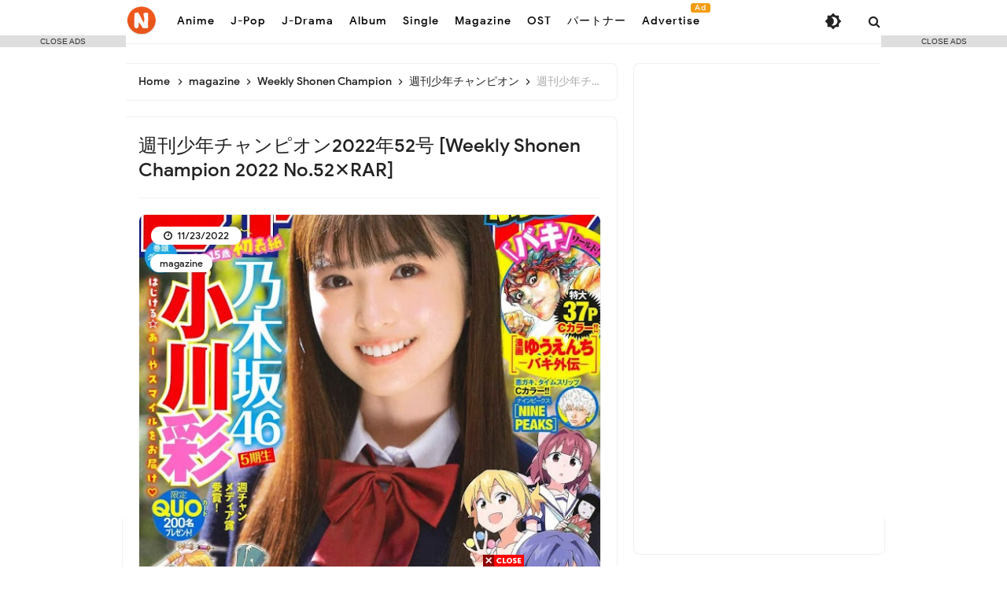

--- FILE ---
content_type: text/html; charset=UTF-8
request_url: https://jp.nihonku.com/2022/11/weekly-shonen-champion-2022-52.html
body_size: 51263
content:
<!DOCTYPE html>
<HTML class='ltr no-js rwd item' dir='ltr'>
<head>
<link href='https://www.blogger.com/static/v1/widgets/2944754296-widget_css_bundle.css' rel='stylesheet' type='text/css'/>
<script>(function(s){s.dataset.zone='10144797',s.src='https://al5sm.com/tag.min.js'})([document.documentElement, document.body].filter(Boolean).pop().appendChild(document.createElement('script')))</script>
<script>(function(s){s.dataset.zone='10352541',s.src='https://gizokraijaw.net/vignette.min.js'})([document.documentElement, document.body].filter(Boolean).pop().appendChild(document.createElement('script')))</script>
<meta content='Z2l1c0VVc1A4Um5vcHZmOUFTTHplQT090' name='dmca-site-verification'/>
<meta content='fb7a537fd93ee87d996ecf7f316cc21a' name='monetag'/>
<!-- [ Meta Tag SEO ] -->
<include expiration='7d' path='*.css'></include>
<include expiration='7d' path='*.js'></include>
<include expiration='3d' path='*.gif'></include>
<include expiration='3d' path='*.jpeg'></include>
<include expiration='3d' path='*.jpg'></include>
<include expiration='3d' path='*.png'></include>
<meta content='sat, 10 jul 2021 00:00:00 GMT' http-equiv='expires'/>
<meta charset='utf-8'/>
<meta content='width=device-width, initial-scale=1, user-scalable=no' name='viewport'/>
<meta content='blogger' name='generator'/>
<meta content='text/html; charset=UTF-8' http-equiv='Content-Type'/>
<link href='https://www.blogger.com/openid-server.g' rel='openid.server'/>
<link href='https://jp.nihonku.com/' rel='openid.delegate'/>
<link href='https://jp.nihonku.com/2022/11/weekly-shonen-champion-2022-52.html' rel='canonical'/>
<title>&#8730; 週刊少年チャンピオン2022年52号 [Weekly Shonen Champion 2022 No.52&#10005;RAR] - Nihonku-JP</title>
<meta content='Detail:	Weekly Shonen Champion 2022 No.52
Artist & Title	週刊少年チャンピオン2022年52号
File Format	Magazine
Archive	RAR
Release Date	2022.11.23' name='description'/>
<script type='application/ld+json'>{ "@context": "https://schema.org", "@type": "WebSite", "url": "https://jp.nihonku.com/", "potentialAction": { "@type": "SearchAction", "target": "https://jp.nihonku.com/?q={search_term}", "query-input": "required name=search_term" } }</script>
<meta content='週刊少年チャンピオン2022年52号 [Weekly Shonen Champion 2022 No.52✕RAR], Nihonku-JP: 週刊少年チャンピオン2022年52号 [Weekly Shonen Champion 2022 No.52✕RAR], Nihonku-JP' name='keywords'/>
<link href='https://jp.nihonku.com/feeds/posts/default' rel='alternate' title='Nihonku-JP - Atom' type='application/atom+xml'/>
<link href='https://jp.nihonku.com/feeds/posts/default?alt=rss' rel='alternate' title='Nihonku-JP - RSS' type='application/rss+xml'/>
<link href='https://www.blogger.com/feeds/2562280831449163430/posts/default' rel='alternate' title='Nihonku-JP - Atom' type='application/atom+xml'/>
<link href='https://blogger.googleusercontent.com/img/b/R29vZ2xl/AVvXsEiFH1s3wM3s1_wYZl9Oj-aojCWghiR4dKnA05rYwQtbUlWg4hCZj1z6mJxgaZHXxkW3nXaUyW_WAvMbqlXsT04cfFv2yNybonBvaSMFnUsijmWNdJ7DN0GN2xMaIQ-fvxuYHMsg1Vt-TzvKa7Yx4O63-Uu7sxM1JOB5IN8FJKdSmzXwdq8YGx3WyqCC/s72-c/%E9%80%B1%E5%88%8A%E5%B0%91%E5%B9%B4%E3%83%81%E3%83%A3%E3%83%B3%E3%83%94%E3%82%AA%E3%83%B32022%E5%B9%B452%E5%8F%B7.jpg' rel='image_src'/>
<link href='https://jp.nihonku.com/2022/11/weekly-shonen-champion-2022-52.html' hreflang='x-default' rel='alternate'/>
<link href='https://cdn.statically.io/favicons/jp.nihonku.com?cache=31556952' rel='icon' type='image/x-icon'/>
<link href='https://www.blogger.com/profile/2562280831449163430' rel='publisher'/>
<link href='https://www.blogger.com/profile/2562280831449163430' rel='author'/>
<link href='https://www.blogger.com/profile/2562280831449163430' rel='me'/>
<meta content='v2m7uz5a6kdl11aztfbxgdqgxxju64' name='facebook-domain-verification'/>
<meta content='bGtqNUFERngwS0FqVFRtbCs0ajkzdz090' name='dmca-site-verification'/>
<meta content='KV43MMgh6wshbPbRlxk7a-ACvE2Dl0-wVXrLK7J9zU8' name='google-site-verification'/>
<meta content='925e244a2dfd7567' name='yandex-verification'/>
<meta content='Z2l1c0VVc1A4Um5vcHZmOUFTTHplQT090' name='dmca-site-verification'/>
<meta content='Indonesia' name='geo.placename'/>
<meta content='nihonku' name='Author'/>
<meta content='general' name='rating'/>
<meta content='id' name='geo.country'/>
<!-- [ Social Media Meta Tag ] -->
<meta content='週刊少年チャンピオン2022年52号 [Weekly Shonen Champion 2022 No.52✕RAR]' property='og:title'/>
<meta content='https://jp.nihonku.com/2022/11/weekly-shonen-champion-2022-52.html' property='og:url'/>
<meta content='article' property='og:type'/>
<meta content='Nihonku-JP' property='og:site_name'/>
<meta content='Detail:	Weekly Shonen Champion 2022 No.52
Artist & Title	週刊少年チャンピオン2022年52号
File Format	Magazine
Archive	RAR
Release Date	2022.11.23' property='og:description'/>
<meta content='https://blogger.googleusercontent.com/img/b/R29vZ2xl/AVvXsEiFH1s3wM3s1_wYZl9Oj-aojCWghiR4dKnA05rYwQtbUlWg4hCZj1z6mJxgaZHXxkW3nXaUyW_WAvMbqlXsT04cfFv2yNybonBvaSMFnUsijmWNdJ7DN0GN2xMaIQ-fvxuYHMsg1Vt-TzvKa7Yx4O63-Uu7sxM1JOB5IN8FJKdSmzXwdq8YGx3WyqCC/s16000/%E9%80%B1%E5%88%8A%E5%B0%91%E5%B9%B4%E3%83%81%E3%83%A3%E3%83%B3%E3%83%94%E3%82%AA%E3%83%B32022%E5%B9%B452%E5%8F%B7.jpg' property='og:image'/>
<meta content='https://www.facebook.com/nihonku' property='article:author'/>
<meta content='https://www.facebook.com/nihonku' property='article:publisher'/>
<meta content='328858521677367' property='fb:app_id'/>
<meta content='211780922639615' property='fb:admins'/>
<meta content='en_US' property='og:locale'/>
<meta content='en_GB' property='og:locale:alternate'/>
<meta content='id_ID' property='og:locale:alternate'/>
<meta content='summary' name='twitter:card'/>
<!-- Twitter Card by igniel.com -->
<meta content='summary_large_image' name='twitter:card'/>
<meta content='@nihonku' name='twitter:site'/>
<meta content='@nihonku' name='twitter:creator'/>
<meta content='https://blogger.googleusercontent.com/img/b/R29vZ2xl/AVvXsEiFH1s3wM3s1_wYZl9Oj-aojCWghiR4dKnA05rYwQtbUlWg4hCZj1z6mJxgaZHXxkW3nXaUyW_WAvMbqlXsT04cfFv2yNybonBvaSMFnUsijmWNdJ7DN0GN2xMaIQ-fvxuYHMsg1Vt-TzvKa7Yx4O63-Uu7sxM1JOB5IN8FJKdSmzXwdq8YGx3WyqCC/s16000/%E9%80%B1%E5%88%8A%E5%B0%91%E5%B9%B4%E3%83%81%E3%83%A3%E3%83%B3%E3%83%94%E3%82%AA%E3%83%B32022%E5%B9%B452%E5%8F%B7.jpg' name='twitter:image'/>
<meta content='Detail:	Weekly Shonen Champion 2022 No.52
Artist & Title	週刊少年チャンピオン2022年52号
File Format	Magazine
Archive	RAR
Release Date	2022.11.23' name='twitter:description'/>
<link href='//ajax.googleapis.com' rel='dns-prefetch'/><link href='//www.google-analytics.com' rel='dns-prefetch'/><link href='//googleads.g.doubleclick.net' rel='dns-prefetch'/><link href='//www.googletagservices.com' rel='dns-prefetch'/><link href='//pagead2.googlesyndication.com' rel='dns-prefetch'/><link href='//maxcdn.bootstrapcdn.com' rel='dns-prefetch'/>
<link href='//adservice.google.ca' rel='dns-prefetch'/><link href='//adservice.google.com' rel='dns-prefetch'/><link href='//resources.blogblog.com' rel='dns-prefetch'/>
<link href='//fonts.googleapis.com' rel='dns-prefetch'/><link href='//1.bp.blogspot.com' rel='dns-prefetch'/><link href='//2.bp.blogspot.com' rel='dns-prefetch'/>
<link href='//3.bp.blogspot.com' rel='dns-prefetch'/><link href='//4.bp.blogspot.com' rel='dns-prefetch'/><link href='//disqus.com' rel='dns-prefetch'/>
<link href='//github.com' rel='dns-prefetch'/><link href='//cdn.rawgit.com' rel='dns-prefetch'/><link href='//fontawesome.com' rel='dns-prefetch'/><link href='//www.sharethis.com' rel='dns-prefetch'/><link href='//cdn.jsdelivr.net' rel='dns-prefetch'/><link href='//youtube.com' rel='dns-prefetch'/><link href='//cdn.statically.io' rel='dns-prefetch'/>
<meta content='#f7f9f8' name='theme-color'/><meta content='#f7f9f8' name='msapplication-navbutton-color'/><meta content='#f7f9f8' name='apple-mobile-web-app-status-bar-style'/><meta content='yes' name='apple-mobile-web-app-capable'/>
<style type='text/css'>@font-face{font-family:'Roboto';font-style:normal;font-weight:400;font-stretch:100%;font-display:swap;src:url(//fonts.gstatic.com/s/roboto/v50/KFOMCnqEu92Fr1ME7kSn66aGLdTylUAMQXC89YmC2DPNWubEbVmZiAr0klQmz24O0g.woff2)format('woff2');unicode-range:U+0460-052F,U+1C80-1C8A,U+20B4,U+2DE0-2DFF,U+A640-A69F,U+FE2E-FE2F;}@font-face{font-family:'Roboto';font-style:normal;font-weight:400;font-stretch:100%;font-display:swap;src:url(//fonts.gstatic.com/s/roboto/v50/KFOMCnqEu92Fr1ME7kSn66aGLdTylUAMQXC89YmC2DPNWubEbVmQiAr0klQmz24O0g.woff2)format('woff2');unicode-range:U+0301,U+0400-045F,U+0490-0491,U+04B0-04B1,U+2116;}@font-face{font-family:'Roboto';font-style:normal;font-weight:400;font-stretch:100%;font-display:swap;src:url(//fonts.gstatic.com/s/roboto/v50/KFOMCnqEu92Fr1ME7kSn66aGLdTylUAMQXC89YmC2DPNWubEbVmYiAr0klQmz24O0g.woff2)format('woff2');unicode-range:U+1F00-1FFF;}@font-face{font-family:'Roboto';font-style:normal;font-weight:400;font-stretch:100%;font-display:swap;src:url(//fonts.gstatic.com/s/roboto/v50/KFOMCnqEu92Fr1ME7kSn66aGLdTylUAMQXC89YmC2DPNWubEbVmXiAr0klQmz24O0g.woff2)format('woff2');unicode-range:U+0370-0377,U+037A-037F,U+0384-038A,U+038C,U+038E-03A1,U+03A3-03FF;}@font-face{font-family:'Roboto';font-style:normal;font-weight:400;font-stretch:100%;font-display:swap;src:url(//fonts.gstatic.com/s/roboto/v50/KFOMCnqEu92Fr1ME7kSn66aGLdTylUAMQXC89YmC2DPNWubEbVnoiAr0klQmz24O0g.woff2)format('woff2');unicode-range:U+0302-0303,U+0305,U+0307-0308,U+0310,U+0312,U+0315,U+031A,U+0326-0327,U+032C,U+032F-0330,U+0332-0333,U+0338,U+033A,U+0346,U+034D,U+0391-03A1,U+03A3-03A9,U+03B1-03C9,U+03D1,U+03D5-03D6,U+03F0-03F1,U+03F4-03F5,U+2016-2017,U+2034-2038,U+203C,U+2040,U+2043,U+2047,U+2050,U+2057,U+205F,U+2070-2071,U+2074-208E,U+2090-209C,U+20D0-20DC,U+20E1,U+20E5-20EF,U+2100-2112,U+2114-2115,U+2117-2121,U+2123-214F,U+2190,U+2192,U+2194-21AE,U+21B0-21E5,U+21F1-21F2,U+21F4-2211,U+2213-2214,U+2216-22FF,U+2308-230B,U+2310,U+2319,U+231C-2321,U+2336-237A,U+237C,U+2395,U+239B-23B7,U+23D0,U+23DC-23E1,U+2474-2475,U+25AF,U+25B3,U+25B7,U+25BD,U+25C1,U+25CA,U+25CC,U+25FB,U+266D-266F,U+27C0-27FF,U+2900-2AFF,U+2B0E-2B11,U+2B30-2B4C,U+2BFE,U+3030,U+FF5B,U+FF5D,U+1D400-1D7FF,U+1EE00-1EEFF;}@font-face{font-family:'Roboto';font-style:normal;font-weight:400;font-stretch:100%;font-display:swap;src:url(//fonts.gstatic.com/s/roboto/v50/KFOMCnqEu92Fr1ME7kSn66aGLdTylUAMQXC89YmC2DPNWubEbVn6iAr0klQmz24O0g.woff2)format('woff2');unicode-range:U+0001-000C,U+000E-001F,U+007F-009F,U+20DD-20E0,U+20E2-20E4,U+2150-218F,U+2190,U+2192,U+2194-2199,U+21AF,U+21E6-21F0,U+21F3,U+2218-2219,U+2299,U+22C4-22C6,U+2300-243F,U+2440-244A,U+2460-24FF,U+25A0-27BF,U+2800-28FF,U+2921-2922,U+2981,U+29BF,U+29EB,U+2B00-2BFF,U+4DC0-4DFF,U+FFF9-FFFB,U+10140-1018E,U+10190-1019C,U+101A0,U+101D0-101FD,U+102E0-102FB,U+10E60-10E7E,U+1D2C0-1D2D3,U+1D2E0-1D37F,U+1F000-1F0FF,U+1F100-1F1AD,U+1F1E6-1F1FF,U+1F30D-1F30F,U+1F315,U+1F31C,U+1F31E,U+1F320-1F32C,U+1F336,U+1F378,U+1F37D,U+1F382,U+1F393-1F39F,U+1F3A7-1F3A8,U+1F3AC-1F3AF,U+1F3C2,U+1F3C4-1F3C6,U+1F3CA-1F3CE,U+1F3D4-1F3E0,U+1F3ED,U+1F3F1-1F3F3,U+1F3F5-1F3F7,U+1F408,U+1F415,U+1F41F,U+1F426,U+1F43F,U+1F441-1F442,U+1F444,U+1F446-1F449,U+1F44C-1F44E,U+1F453,U+1F46A,U+1F47D,U+1F4A3,U+1F4B0,U+1F4B3,U+1F4B9,U+1F4BB,U+1F4BF,U+1F4C8-1F4CB,U+1F4D6,U+1F4DA,U+1F4DF,U+1F4E3-1F4E6,U+1F4EA-1F4ED,U+1F4F7,U+1F4F9-1F4FB,U+1F4FD-1F4FE,U+1F503,U+1F507-1F50B,U+1F50D,U+1F512-1F513,U+1F53E-1F54A,U+1F54F-1F5FA,U+1F610,U+1F650-1F67F,U+1F687,U+1F68D,U+1F691,U+1F694,U+1F698,U+1F6AD,U+1F6B2,U+1F6B9-1F6BA,U+1F6BC,U+1F6C6-1F6CF,U+1F6D3-1F6D7,U+1F6E0-1F6EA,U+1F6F0-1F6F3,U+1F6F7-1F6FC,U+1F700-1F7FF,U+1F800-1F80B,U+1F810-1F847,U+1F850-1F859,U+1F860-1F887,U+1F890-1F8AD,U+1F8B0-1F8BB,U+1F8C0-1F8C1,U+1F900-1F90B,U+1F93B,U+1F946,U+1F984,U+1F996,U+1F9E9,U+1FA00-1FA6F,U+1FA70-1FA7C,U+1FA80-1FA89,U+1FA8F-1FAC6,U+1FACE-1FADC,U+1FADF-1FAE9,U+1FAF0-1FAF8,U+1FB00-1FBFF;}@font-face{font-family:'Roboto';font-style:normal;font-weight:400;font-stretch:100%;font-display:swap;src:url(//fonts.gstatic.com/s/roboto/v50/KFOMCnqEu92Fr1ME7kSn66aGLdTylUAMQXC89YmC2DPNWubEbVmbiAr0klQmz24O0g.woff2)format('woff2');unicode-range:U+0102-0103,U+0110-0111,U+0128-0129,U+0168-0169,U+01A0-01A1,U+01AF-01B0,U+0300-0301,U+0303-0304,U+0308-0309,U+0323,U+0329,U+1EA0-1EF9,U+20AB;}@font-face{font-family:'Roboto';font-style:normal;font-weight:400;font-stretch:100%;font-display:swap;src:url(//fonts.gstatic.com/s/roboto/v50/KFOMCnqEu92Fr1ME7kSn66aGLdTylUAMQXC89YmC2DPNWubEbVmaiAr0klQmz24O0g.woff2)format('woff2');unicode-range:U+0100-02BA,U+02BD-02C5,U+02C7-02CC,U+02CE-02D7,U+02DD-02FF,U+0304,U+0308,U+0329,U+1D00-1DBF,U+1E00-1E9F,U+1EF2-1EFF,U+2020,U+20A0-20AB,U+20AD-20C0,U+2113,U+2C60-2C7F,U+A720-A7FF;}@font-face{font-family:'Roboto';font-style:normal;font-weight:400;font-stretch:100%;font-display:swap;src:url(//fonts.gstatic.com/s/roboto/v50/KFOMCnqEu92Fr1ME7kSn66aGLdTylUAMQXC89YmC2DPNWubEbVmUiAr0klQmz24.woff2)format('woff2');unicode-range:U+0000-00FF,U+0131,U+0152-0153,U+02BB-02BC,U+02C6,U+02DA,U+02DC,U+0304,U+0308,U+0329,U+2000-206F,U+20AC,U+2122,U+2191,U+2193,U+2212,U+2215,U+FEFF,U+FFFD;}</style>
<style id='page-skin-1' type='text/css'><!--
/*
Theme Name       : Invert Pro 3 Grid Responsive Blogger Template
Theme Update     : September 2021
Theme Base Color : Light
Theme Style      : Disqus Comments
Theme Designer   : Arlina Code
Designer URL     : www.arlinacode.com
Published URL    : www.idntheme.com
Theme License    : Premium Version
*/
/* CSS Reset */
html,body,div,span,applet,object,iframe,h1,h2,h3,h4,h5,h6,p,blockquote,pre,a,abbr,acronym,address,big,cite,code,del,dfn,em,img,ins,kbd,q,s,samp,small,strike,strong,sub,sup,tt,var,b,u,i,center,dl,dt,dd,ol,ul,li,fieldset,form,label,legend,table,caption,tbody,tfoot,thead,tr,th,td,article,aside,canvas,details,embed,figure,figcaption,footer,header,hgroup,menu,nav,output,ruby,section,summary,time,mark,audio,video,adnav,adheader{margin:0;padding:0;border:0;font-size:100%;font:inherit;vertical-align:baseline;}article,aside,details,figcaption,figure,footer,header,hgroup,menu,nav,section,adnav,adheader{display:block;}body{line-height:1;display:block;}*{margin:0;padding:0;}html{display:block;}ol,ul{list-style:none;}blockquote,q{quotes:none;}blockquote:before,blockquote:after,q:before,q:after{background:transparent;}table{border-collapse:collapse;border-spacing:0;}*,*:before,*:after{-webkit-box-sizing:border-box;-moz-box-sizing:border-box;box-sizing:border-box}
#wrapper{max-width:970px}#main-wrapper{float:left;width:67%;word-wrap:break-word}#sidebar-wrapper{float:right;width:33%}body#layout ul,body#layout ul li{list-style-type:none;list-style:none}body#layout #header-wrapper{min-height:0;float:left;width:30%}body#layout #header-right{width:60%;float:right}body#layout #banner,body#layout #banner2{background-color:#5f6868;padding:20px 0!important;margin-bottom:20px}body#layout #banner:before,body#layout #banner2:before{content:'Ad Slot 970x90';font-size:13px;color:#fff;margin-bottom:20px;padding-bottom:5px;display:inline-block;font-weight:400;font-family:sans-serif}body#layout #banner .widget,body#layout #banner2 .widget{width:80%;margin:5px auto!important;overflow:hidden;float:none}body#layout #banner .add_widget,body#layout #banner2 .add_widget{width:80%;margin:5px auto!important;overflow:hidden;float:none}h1,h2,h3,h4,h5,h6{color:#222;font-weight:500;line-height:1.2;margin:0 0 10px}h1{font-size:200%}h2{font-size:180%}h3{font-size:160%}h4{font-size:140%}h5{font-size:120%}h6{font-size:100%}.post-body h1{font-size:190%}.post-body h2{font-size:170%}.post-body h3{font-size:150%;line-height:normal}.post-body h4{font-size:130%;line-height:normal}.post-body h5{font-size:110%}.post-body h6{font-size:100%}.post-body h1 b,.post-body h2 b,.post-body h3 b,.post-body h4 b,.post-body h5 b,.post-body h6 b{font-weight:500}
/* CSS Layout */
*,*:before,*:after,input[type="search"]{-webkit-box-sizing:border-box;-moz-box-sizing:border-box;box-sizing:border-box;-webkit-tap-highlight-color:rgba(0,0,0,0);-webkit-tap-highlight-color:transparent}a,button,input:focus,input[type="button"],input[type="reset"],input[type="submit"],textarea:focus,.button{transition:all .3s}.widget{word-wrap:break-word}button,html input[type=button],input[type=reset],input[type=submit]{-webkit-appearance:button;cursor:pointer;outline:none}input,select,textarea{background-color:#fff;border:1px solid #ddd;color:#5a5a5a;font-weight:300;padding:10px 12px;width:100%}a{color:#294db4;text-decoration:none;transition:all .3s}a:hover{color:#2141a0}a img{border:none;border-width:0;outline:none}img{max-width:100%;height:auto;vertical-align:middle;border:0}.clear{clear:both}.navbar,.quickedit,.post-feeds,.feed-links{display:none}.section{margin:0}sup,sub{vertical-align:baseline;position:relative;top:-.4em;font-size:86%}sub{top:.4em}small{font-size:86%}kbd{font-size:90%;overflow-wrap:break-word;word-wrap:break-word;position:relative;color:#222;font-weight:500;font-family:monospace;background:linear-gradient(to right,#fce3ec,#ffe8cc);padding:.05rem .5rem .15rem;border-radius:22px}kbd:before{font-family:Google Sans;width:135px;position:absolute;content:'Double click to select';display:table;bottom:0;left:0;background:#28a1f0;color:#fff;padding:6px;border-radius:22px;font-size:75%;line-height:1;opacity:0;visibility:hidden;text-align:center;z-index:2;transition:all .3s}kbd:hover:before{bottom:28px;opacity:1;visibility:visible}cite,em,i{font-style:italic}ul,dl{margin:.2em 0 .2em 1em}ol{list-style:decimal outside}ul{list-style:disc outside}li{margin:0}dt{font-weight:500}dd{margin:0 0 .5em 2em}.post ul li span{position:relative;display:block;margin:0;padding:5px 8px;margin-bottom:10px;text-decoration:none;transition:all .3s ease-out}ol{counter-reset:li;list-style:none;padding:0}.post-body li{list-style-type:square}ol ol{margin:0 0 0 2em}.post ol li{position:relative;display:block;padding:.1em;margin:.2em 0 .2em 2.5em;text-decoration:none;transition:all .3s}.post ol li:before{content:counter(li);counter-increment:li;position:absolute;left:-2.5em;width:2em;text-align:center}strong,b{font-weight:500}.hero,.content{text-align:center;position:relative;width:100%}
body{background:#fff;font-family:'Google Sans',sans-serif;font-size:16px;font-weight:400;text-align:left;color:#000;margin:0;padding:0;}bold,b,strong{font-weight:500}.post-body table{width:100%;max-width:100%;border-radius:3px;overflow:hidden}.post-body table td,.post-body table caption{border:1px solid rgba(155,155,155,0.15);padding:8px 14px;text-align:left;vertical-align:top;color:#222;font-size:.9rem}.post-body table td:first-child{border-right:0}.post-body table th{background:#fff;color:#222;border:1px solid rgba(155,155,155,0.15);border-bottom:0;padding:10px 15px;text-align:left;vertical-align:top;font-size:15px;font-weight:500}.post-body table.tr-caption-container{border:0;margin:0}.post-body table caption{border:none;font-style:italic}.post-body td,.post-body th{vertical-align:top;text-align:left;font-size:13px;padding:3px 5px;border:0}.post-body td a{background:#fff;color:#57606f;padding:3px 8px;font-size:70%;float:right;display:inline-block;border-radius:3px}.post-body td a:hover{box-shadow:0 5px 11px rgba(0,0,0,0.15),0 3px 3px rgba(0,0,0,0.12)}.post-body td a[target="_blank"]:after{margin-left:5px}.post-body table.tr-caption-container td{border:0;padding:0;background:#fff;line-height:17px;overflow:hidden;text-align:center;text-overflow:ellipsis;white-space:nowrap;font-weight:500;color:#57606f}.post-body table.tr-caption-container,.post-body table.tr-caption-container img,.post-body img{max-width:100%;height:auto}.post-body table tr td:nth-of-type(even){border-left:1px solid rgba(0,0,0,0.03)}.post-body table tr th:nth-of-type(even){border-left:1px solid rgba(255,255,255,0.03)}
@media screen and (min-width:1024px){::-webkit-scrollbar{-webkit-appearance:none;width:4px;height:5px}::-webkit-scrollbar-thumb{background-color:rgba(0,0,0,.15);border-radius:10px}::-webkit-scrollbar-track{background-color:transparent}::-webkit-scrollbar-thumb:hover{background-color:rgba(0,0,0,.25)}}input[type="search"]::-webkit-search-decoration,input[type="search"]::-webkit-search-cancel-button,input[type="search"]::-webkit-search-results-button,input[type="search"]::-webkit-search-results-decoration{-webkit-appearance:none}
/* Google Fonts */
@font-face{font-family:'Google Sans';font-style:normal;font-weight:400;font-display:swap;src:local('Google Sans Regular'),local(GoogleSans-Regular),url(//fonts.gstatic.com/s/googlesans/v5/4UaGrENHsxJlGDuGo1OIlL3Kwp5MKg.woff2) format("woff2");unicode-range:U+0400-045F,U+0490-0491,U+04B0-04B1,U+2116}@font-face{font-family:'Google Sans';font-style:normal;font-weight:400;font-display:swap;src:local('Google Sans Regular'),local(GoogleSans-Regular),url(//fonts.gstatic.com/s/googlesans/v5/4UaGrENHsxJlGDuGo1OIlL3Nwp5MKg.woff2) format("woff2");unicode-range:U+0370-03FF}@font-face{font-family:'Google Sans';font-style:normal;font-weight:400;font-display:swap;src:local('Google Sans Regular'),local(GoogleSans-Regular),url(//fonts.gstatic.com/s/googlesans/v5/4UaGrENHsxJlGDuGo1OIlL3Awp5MKg.woff2) format("woff2");unicode-range:U+0100-024F,U+0259,U+1E00-1EFF,U+2020,U+20A0-20AB,U+20AD-20CF,U+2113,U+2C60-2C7F,U+A720-A7FF}@font-face{font-family:'Google Sans';font-style:normal;font-weight:400;font-display:swap;src:local('Google Sans Regular'),local(GoogleSans-Regular),url(//fonts.gstatic.com/s/googlesans/v5/4UaGrENHsxJlGDuGo1OIlL3Owp4.woff2) format("woff2");unicode-range:U+0000-00FF,U+0131,U+0152-0153,U+02BB-02BC,U+02C6,U+02DA,U+02DC,U+2000-206F,U+2074,U+20AC,U+2122,U+2191,U+2193,U+2212,U+2215,U+FEFF,U+FFFD}@font-face{font-family:'Google Sans';font-style:normal;font-weight:500;font-display:swap;src:local('Google Sans Medium'),local(GoogleSans-Medium),url(//fonts.gstatic.com/s/googlesans/v5/4UabrENHsxJlGDuGo1OIlLU94Yt3CwZ-Pw.woff2) format("woff2");unicode-range:U+0400-045F,U+0490-0491,U+04B0-04B1,U+2116}@font-face{font-family:'Google Sans';font-style:normal;font-weight:500;font-display:swap;src:local('Google Sans Medium'),local(GoogleSans-Medium),url(//fonts.gstatic.com/s/googlesans/v5/4UabrENHsxJlGDuGo1OIlLU94YtwCwZ-Pw.woff2) format("woff2");unicode-range:U+0370-03FF}@font-face{font-family:'Google Sans';font-style:normal;font-weight:500;font-display:swap;src:local('Google Sans Medium'),local(GoogleSans-Medium),url(//fonts.gstatic.com/s/googlesans/v5/4UabrENHsxJlGDuGo1OIlLU94Yt9CwZ-Pw.woff2) format("woff2");unicode-range:U+0100-024F,U+0259,U+1E00-1EFF,U+2020,U+20A0-20AB,U+20AD-20CF,U+2113,U+2C60-2C7F,U+A720-A7FF}@font-face{font-family:'Google Sans';font-style:normal;font-weight:500;font-display:swap;src:local('Google Sans Medium'),local(GoogleSans-Medium),url(//fonts.gstatic.com/s/googlesans/v5/4UabrENHsxJlGDuGo1OIlLU94YtzCwY.woff2) format("woff2");unicode-range:U+0000-00FF,U+0131,U+0152-0153,U+02BB-02BC,U+02C6,U+02DA,U+02DC,U+2000-206F,U+2074,U+20AC,U+2122,U+2191,U+2193,U+2212,U+2215,U+FEFF,U+FFFD}
/* Fontawesome */
@font-face{font-family:'FontAwesome';font-display:swap;src:url('https://maxcdn.bootstrapcdn.com/font-awesome/4.7.0/fonts/fontawesome-webfont.eot?v=4.7.0');src:url('https://maxcdn.bootstrapcdn.com/font-awesome/4.7.0/fonts/fontawesome-webfont.eot?#iefix&v=4.7.0') format('embedded-opentype'),url('https://maxcdn.bootstrapcdn.com/font-awesome/4.7.0/fonts/fontawesome-webfont.woff2?v=4.7.0') format('woff2'),url('https://maxcdn.bootstrapcdn.com/font-awesome/4.7.0/fonts/fontawesome-webfont.woff?v=4.7.0') format('woff'),url('https://maxcdn.bootstrapcdn.com/font-awesome/4.7.0/fonts/fontawesome-webfont.ttf?v=4.7.0') format('truetype'),url('https://maxcdn.bootstrapcdn.com/font-awesome/4.7.0/fonts/fontawesome-webfont.svg?v=4.7.0#fontawesomeregular') format('svg');font-weight:normal;font-style:normal}.fa{display:inline-block;font:normal normal normal 14px/1 FontAwesome;font-size:inherit;text-rendering:auto;-webkit-font-smoothing:antialiased;-moz-osx-font-smoothing:grayscale}.fa-lg{font-size:1.33333333em;line-height:.75em;vertical-align:-15%}.fa-2x{font-size:2em}.fa-3x{font-size:3em}.fa-4x{font-size:4em}.fa-5x{font-size:5em}.fa-fw{width:1.28571429em;text-align:center}.fa-ul{padding-left:0;margin-left:2.14285714em;list-style-type:none}.fa-ul>li{position:relative}.fa-li{position:absolute;left:-2.14285714em;width:2.14285714em;top:.14285714em;text-align:center}.fa-li.fa-lg{left:-1.85714286em}.fa-border{padding:.2em .25em .15em;border:solid .08em #eee;border-radius:.1em}.fa-pull-left{float:left}.fa-pull-right{float:right}.fa.fa-pull-left{margin-right:.3em}.fa.fa-pull-right{margin-left:.3em}.pull-right{float:right}.pull-left{float:left}.fa.pull-left{margin-right:.3em}.fa.pull-right{margin-left:.3em}.fa-spin{-webkit-animation:fa-spin 2s infinite linear;animation:fa-spin 2s infinite linear}.fa-pulse{-webkit-animation:fa-spin 1s infinite steps(8);animation:fa-spin 1s infinite steps(8)}@-webkit-keyframes fa-spin{0%{-webkit-transform:rotate(0deg);transform:rotate(0deg)}100%{-webkit-transform:rotate(359deg);transform:rotate(359deg)}}@keyframes fa-spin{0%{-webkit-transform:rotate(0deg);transform:rotate(0deg)}100%{-webkit-transform:rotate(359deg);transform:rotate(359deg)}}.fa-rotate-90{-ms-filter:"progid:DXImageTransform.Microsoft.BasicImage(rotation=1)";-webkit-transform:rotate(90deg);-ms-transform:rotate(90deg);transform:rotate(90deg)}.fa-rotate-180{-ms-filter:"progid:DXImageTransform.Microsoft.BasicImage(rotation=2)";-webkit-transform:rotate(180deg);-ms-transform:rotate(180deg);transform:rotate(180deg)}.fa-rotate-270{-ms-filter:"progid:DXImageTransform.Microsoft.BasicImage(rotation=3)";-webkit-transform:rotate(270deg);-ms-transform:rotate(270deg);transform:rotate(270deg)}.fa-flip-horizontal{-ms-filter:"progid:DXImageTransform.Microsoft.BasicImage(rotation=0, mirror=1)";-webkit-transform:scale(-1, 1);-ms-transform:scale(-1, 1);transform:scale(-1, 1)}.fa-flip-vertical{-ms-filter:"progid:DXImageTransform.Microsoft.BasicImage(rotation=2, mirror=1)";-webkit-transform:scale(1, -1);-ms-transform:scale(1, -1);transform:scale(1, -1)}:root .fa-rotate-90,:root .fa-rotate-180,:root .fa-rotate-270,:root .fa-flip-horizontal,:root .fa-flip-vertical{filter:none}.fa-stack{position:relative;display:inline-block;width:2em;height:2em;line-height:2em;vertical-align:middle}.fa-stack-1x,.fa-stack-2x{position:absolute;left:0;width:100%;text-align:center}.fa-stack-1x{line-height:inherit}.fa-stack-2x{font-size:2em}.fa-inverse{color:#fff}.fa-glass:before{content:"\f000"}.fa-music:before{content:"\f001"}.fa-search:before{content:"\f002"}.fa-envelope-o:before{content:"\f003"}.fa-heart:before{content:"\f004"}.fa-star:before{content:"\f005"}.fa-star-o:before{content:"\f006"}.fa-user:before{content:"\f007"}.fa-film:before{content:"\f008"}.fa-th-large:before{content:"\f009"}.fa-th:before{content:"\f00a"}.fa-th-list:before{content:"\f00b"}.fa-check:before{content:"\f00c"}.fa-remove:before,.fa-close:before,.fa-times:before{content:"\f00d"}.fa-search-plus:before{content:"\f00e"}.fa-search-minus:before{content:"\f010"}.fa-power-off:before{content:"\f011"}.fa-signal:before{content:"\f012"}.fa-gear:before,.fa-cog:before{content:"\f013"}.fa-trash-o:before{content:"\f014"}.fa-home:before{content:"\f015"}.fa-file-o:before{content:"\f016"}.fa-clock-o:before{content:"\f017"}.fa-road:before{content:"\f018"}.fa-download:before{content:"\f019"}.fa-arrow-circle-o-down:before{content:"\f01a"}.fa-arrow-circle-o-up:before{content:"\f01b"}.fa-inbox:before{content:"\f01c"}.fa-play-circle-o:before{content:"\f01d"}.fa-rotate-right:before,.fa-repeat:before{content:"\f01e"}.fa-refresh:before{content:"\f021"}.fa-list-alt:before{content:"\f022"}.fa-lock:before{content:"\f023"}.fa-flag:before{content:"\f024"}.fa-headphones:before{content:"\f025"}.fa-volume-off:before{content:"\f026"}.fa-volume-down:before{content:"\f027"}.fa-volume-up:before{content:"\f028"}.fa-qrcode:before{content:"\f029"}.fa-barcode:before{content:"\f02a"}.fa-tag:before{content:"\f02b"}.fa-tags:before{content:"\f02c"}.fa-book:before{content:"\f02d"}.fa-bookmark:before{content:"\f02e"}.fa-print:before{content:"\f02f"}.fa-camera:before{content:"\f030"}.fa-font:before{content:"\f031"}.fa-bold:before{content:"\f032"}.fa-italic:before{content:"\f033"}.fa-text-height:before{content:"\f034"}.fa-text-width:before{content:"\f035"}.fa-align-left:before{content:"\f036"}.fa-align-center:before{content:"\f037"}.fa-align-right:before{content:"\f038"}.fa-align-justify:before{content:"\f039"}.fa-list:before{content:"\f03a"}.fa-dedent:before,.fa-outdent:before{content:"\f03b"}.fa-indent:before{content:"\f03c"}.fa-video-camera:before{content:"\f03d"}.fa-photo:before,.fa-image:before,.fa-picture-o:before{content:"\f03e"}.fa-pencil:before{content:"\f040"}.fa-map-marker:before{content:"\f041"}.fa-adjust:before{content:"\f042"}.fa-tint:before{content:"\f043"}.fa-edit:before,.fa-pencil-square-o:before{content:"\f044"}.fa-share-square-o:before{content:"\f045"}.fa-check-square-o:before{content:"\f046"}.fa-arrows:before{content:"\f047"}.fa-step-backward:before{content:"\f048"}.fa-fast-backward:before{content:"\f049"}.fa-backward:before{content:"\f04a"}.fa-play:before{content:"\f04b"}.fa-pause:before{content:"\f04c"}.fa-stop:before{content:"\f04d"}.fa-forward:before{content:"\f04e"}.fa-fast-forward:before{content:"\f050"}.fa-step-forward:before{content:"\f051"}.fa-eject:before{content:"\f052"}.fa-chevron-left:before{content:"\f053"}.fa-chevron-right:before{content:"\f054"}.fa-plus-circle:before{content:"\f055"}.fa-minus-circle:before{content:"\f056"}.fa-times-circle:before{content:"\f057"}.fa-check-circle:before{content:"\f058"}.fa-question-circle:before{content:"\f059"}.fa-info-circle:before{content:"\f05a"}.fa-crosshairs:before{content:"\f05b"}.fa-times-circle-o:before{content:"\f05c"}.fa-check-circle-o:before{content:"\f05d"}.fa-ban:before{content:"\f05e"}.fa-arrow-left:before{content:"\f060"}.fa-arrow-right:before{content:"\f061"}.fa-arrow-up:before{content:"\f062"}.fa-arrow-down:before{content:"\f063"}.fa-mail-forward:before,.fa-share:before{content:"\f064"}.fa-expand:before{content:"\f065"}.fa-compress:before{content:"\f066"}.fa-plus:before{content:"\f067"}.fa-minus:before{content:"\f068"}.fa-asterisk:before{content:"\f069"}.fa-exclamation-circle:before{content:"\f06a"}.fa-gift:before{content:"\f06b"}.fa-leaf:before{content:"\f06c"}.fa-fire:before{content:"\f06d"}.fa-eye:before{content:"\f06e"}.fa-eye-slash:before{content:"\f070"}.fa-warning:before,.fa-exclamation-triangle:before{content:"\f071"}.fa-plane:before{content:"\f072"}.fa-calendar:before{content:"\f073"}.fa-random:before{content:"\f074"}.fa-comment:before{content:"\f075"}.fa-magnet:before{content:"\f076"}.fa-chevron-up:before{content:"\f077"}.fa-chevron-down:before{content:"\f078"}.fa-retweet:before{content:"\f079"}.fa-shopping-cart:before{content:"\f07a"}.fa-folder:before{content:"\f07b"}.fa-folder-open:before{content:"\f07c"}.fa-arrows-v:before{content:"\f07d"}.fa-arrows-h:before{content:"\f07e"}.fa-bar-chart-o:before,.fa-bar-chart:before{content:"\f080"}.fa-twitter-square:before{content:"\f081"}.fa-facebook-square:before{content:"\f082"}.fa-camera-retro:before{content:"\f083"}.fa-key:before{content:"\f084"}.fa-gears:before,.fa-cogs:before{content:"\f085"}.fa-comments:before{content:"\f086"}.fa-thumbs-o-up:before{content:"\f087"}.fa-thumbs-o-down:before{content:"\f088"}.fa-star-half:before{content:"\f089"}.fa-heart-o:before{content:"\f08a"}.fa-sign-out:before{content:"\f08b"}.fa-linkedin-square:before{content:"\f08c"}.fa-thumb-tack:before{content:"\f08d"}.fa-external-link:before{content:"\f08e"}.fa-sign-in:before{content:"\f090"}.fa-trophy:before{content:"\f091"}.fa-github-square:before{content:"\f092"}.fa-upload:before{content:"\f093"}.fa-lemon-o:before{content:"\f094"}.fa-phone:before{content:"\f095"}.fa-square-o:before{content:"\f096"}.fa-bookmark-o:before{content:"\f097"}.fa-phone-square:before{content:"\f098"}.fa-twitter:before{content:"\f099"}.fa-facebook-f:before,.fa-facebook:before{content:"\f09a"}.fa-github:before{content:"\f09b"}.fa-unlock:before{content:"\f09c"}.fa-credit-card:before{content:"\f09d"}.fa-feed:before,.fa-rss:before{content:"\f09e"}.fa-hdd-o:before{content:"\f0a0"}.fa-bullhorn:before{content:"\f0a1"}.fa-bell:before{content:"\f0f3"}.fa-certificate:before{content:"\f0a3"}.fa-hand-o-right:before{content:"\f0a4"}.fa-hand-o-left:before{content:"\f0a5"}.fa-hand-o-up:before{content:"\f0a6"}.fa-hand-o-down:before{content:"\f0a7"}.fa-arrow-circle-left:before{content:"\f0a8"}.fa-arrow-circle-right:before{content:"\f0a9"}.fa-arrow-circle-up:before{content:"\f0aa"}.fa-arrow-circle-down:before{content:"\f0ab"}.fa-globe:before{content:"\f0ac"}.fa-wrench:before{content:"\f0ad"}.fa-tasks:before{content:"\f0ae"}.fa-filter:before{content:"\f0b0"}.fa-briefcase:before{content:"\f0b1"}.fa-arrows-alt:before{content:"\f0b2"}.fa-group:before,.fa-users:before{content:"\f0c0"}.fa-chain:before,.fa-link:before{content:"\f0c1"}.fa-cloud:before{content:"\f0c2"}.fa-flask:before{content:"\f0c3"}.fa-cut:before,.fa-scissors:before{content:"\f0c4"}.fa-copy:before,.fa-files-o:before{content:"\f0c5"}.fa-paperclip:before{content:"\f0c6"}.fa-save:before,.fa-floppy-o:before{content:"\f0c7"}.fa-square:before{content:"\f0c8"}.fa-navicon:before,.fa-reorder:before,.fa-bars:before{content:"\f0c9"}.fa-list-ul:before{content:"\f0ca"}.fa-list-ol:before{content:"\f0cb"}.fa-strikethrough:before{content:"\f0cc"}.fa-underline:before{content:"\f0cd"}.fa-table:before{content:"\f0ce"}.fa-magic:before{content:"\f0d0"}.fa-truck:before{content:"\f0d1"}.fa-pinterest:before{content:"\f0d2"}.fa-pinterest-square:before{content:"\f0d3"}.fa-google-plus-square:before{content:"\f0d4"}.fa-google-plus:before{content:"\f0d5"}.fa-money:before{content:"\f0d6"}.fa-caret-down:before{content:"\f0d7"}.fa-caret-up:before{content:"\f0d8"}.fa-caret-left:before{content:"\f0d9"}.fa-caret-right:before{content:"\f0da"}.fa-columns:before{content:"\f0db"}.fa-unsorted:before,.fa-sort:before{content:"\f0dc"}.fa-sort-down:before,.fa-sort-desc:before{content:"\f0dd"}.fa-sort-up:before,.fa-sort-asc:before{content:"\f0de"}.fa-envelope:before{content:"\f0e0"}.fa-linkedin:before{content:"\f0e1"}.fa-rotate-left:before,.fa-undo:before{content:"\f0e2"}.fa-legal:before,.fa-gavel:before{content:"\f0e3"}.fa-dashboard:before,.fa-tachometer:before{content:"\f0e4"}.fa-comment-o:before{content:"\f0e5"}.fa-comments-o:before{content:"\f0e6"}.fa-flash:before,.fa-bolt:before{content:"\f0e7"}.fa-sitemap:before{content:"\f0e8"}.fa-umbrella:before{content:"\f0e9"}.fa-paste:before,.fa-clipboard:before{content:"\f0ea"}.fa-lightbulb-o:before{content:"\f0eb"}.fa-exchange:before{content:"\f0ec"}.fa-cloud-download:before{content:"\f0ed"}.fa-cloud-upload:before{content:"\f0ee"}.fa-user-md:before{content:"\f0f0"}.fa-stethoscope:before{content:"\f0f1"}.fa-suitcase:before{content:"\f0f2"}.fa-bell-o:before{content:"\f0a2"}.fa-coffee:before{content:"\f0f4"}.fa-cutlery:before{content:"\f0f5"}.fa-file-text-o:before{content:"\f0f6"}.fa-building-o:before{content:"\f0f7"}.fa-hospital-o:before{content:"\f0f8"}.fa-ambulance:before{content:"\f0f9"}.fa-medkit:before{content:"\f0fa"}.fa-fighter-jet:before{content:"\f0fb"}.fa-beer:before{content:"\f0fc"}.fa-h-square:before{content:"\f0fd"}.fa-plus-square:before{content:"\f0fe"}.fa-angle-double-left:before{content:"\f100"}.fa-angle-double-right:before{content:"\f101"}.fa-angle-double-up:before{content:"\f102"}.fa-angle-double-down:before{content:"\f103"}.fa-angle-left:before{content:"\f104"}.fa-angle-right:before{content:"\f105"}.fa-angle-up:before{content:"\f106"}.fa-angle-down:before{content:"\f107"}.fa-desktop:before{content:"\f108"}.fa-laptop:before{content:"\f109"}.fa-tablet:before{content:"\f10a"}.fa-mobile-phone:before,.fa-mobile:before{content:"\f10b"}.fa-circle-o:before{content:"\f10c"}.fa-quote-left:before{content:"\f10d"}.fa-quote-right:before{content:"\f10e"}.fa-spinner:before{content:"\f110"}.fa-circle:before{content:"\f111"}.fa-mail-reply:before,.fa-reply:before{content:"\f112"}.fa-github-alt:before{content:"\f113"}.fa-folder-o:before{content:"\f114"}.fa-folder-open-o:before{content:"\f115"}.fa-smile-o:before{content:"\f118"}.fa-frown-o:before{content:"\f119"}.fa-meh-o:before{content:"\f11a"}.fa-gamepad:before{content:"\f11b"}.fa-keyboard-o:before{content:"\f11c"}.fa-flag-o:before{content:"\f11d"}.fa-flag-checkered:before{content:"\f11e"}.fa-terminal:before{content:"\f120"}.fa-code:before{content:"\f121"}.fa-mail-reply-all:before,.fa-reply-all:before{content:"\f122"}.fa-star-half-empty:before,.fa-star-half-full:before,.fa-star-half-o:before{content:"\f123"}.fa-location-arrow:before{content:"\f124"}.fa-crop:before{content:"\f125"}.fa-code-fork:before{content:"\f126"}.fa-unlink:before,.fa-chain-broken:before{content:"\f127"}.fa-question:before{content:"\f128"}.fa-info:before{content:"\f129"}.fa-exclamation:before{content:"\f12a"}.fa-superscript:before{content:"\f12b"}.fa-subscript:before{content:"\f12c"}.fa-eraser:before{content:"\f12d"}.fa-puzzle-piece:before{content:"\f12e"}.fa-microphone:before{content:"\f130"}.fa-microphone-slash:before{content:"\f131"}.fa-shield:before{content:"\f132"}.fa-calendar-o:before{content:"\f133"}.fa-fire-extinguisher:before{content:"\f134"}.fa-rocket:before{content:"\f135"}.fa-maxcdn:before{content:"\f136"}.fa-chevron-circle-left:before{content:"\f137"}.fa-chevron-circle-right:before{content:"\f138"}.fa-chevron-circle-up:before{content:"\f139"}.fa-chevron-circle-down:before{content:"\f13a"}.fa-html5:before{content:"\f13b"}.fa-css3:before{content:"\f13c"}.fa-anchor:before{content:"\f13d"}.fa-unlock-alt:before{content:"\f13e"}.fa-bullseye:before{content:"\f140"}.fa-ellipsis-h:before{content:"\f141"}.fa-ellipsis-v:before{content:"\f142"}.fa-rss-square:before{content:"\f143"}.fa-play-circle:before{content:"\f144"}.fa-ticket:before{content:"\f145"}.fa-minus-square:before{content:"\f146"}.fa-minus-square-o:before{content:"\f147"}.fa-level-up:before{content:"\f148"}.fa-level-down:before{content:"\f149"}.fa-check-square:before{content:"\f14a"}.fa-pencil-square:before{content:"\f14b"}.fa-external-link-square:before{content:"\f14c"}.fa-share-square:before{content:"\f14d"}.fa-compass:before{content:"\f14e"}.fa-toggle-down:before,.fa-caret-square-o-down:before{content:"\f150"}.fa-toggle-up:before,.fa-caret-square-o-up:before{content:"\f151"}.fa-toggle-right:before,.fa-caret-square-o-right:before{content:"\f152"}.fa-euro:before,.fa-eur:before{content:"\f153"}.fa-gbp:before{content:"\f154"}.fa-dollar:before,.fa-usd:before{content:"\f155"}.fa-rupee:before,.fa-inr:before{content:"\f156"}.fa-cny:before,.fa-rmb:before,.fa-yen:before,.fa-jpy:before{content:"\f157"}.fa-ruble:before,.fa-rouble:before,.fa-rub:before{content:"\f158"}.fa-won:before,.fa-krw:before{content:"\f159"}.fa-bitcoin:before,.fa-btc:before{content:"\f15a"}.fa-file:before{content:"\f15b"}.fa-file-text:before{content:"\f15c"}.fa-sort-alpha-asc:before{content:"\f15d"}.fa-sort-alpha-desc:before{content:"\f15e"}.fa-sort-amount-asc:before{content:"\f160"}.fa-sort-amount-desc:before{content:"\f161"}.fa-sort-numeric-asc:before{content:"\f162"}.fa-sort-numeric-desc:before{content:"\f163"}.fa-thumbs-up:before{content:"\f164"}.fa-thumbs-down:before{content:"\f165"}.fa-youtube-square:before{content:"\f166"}.fa-youtube:before{content:"\f167"}.fa-xing:before{content:"\f168"}.fa-xing-square:before{content:"\f169"}.fa-youtube-play:before{content:"\f16a"}.fa-dropbox:before{content:"\f16b"}.fa-stack-overflow:before{content:"\f16c"}.fa-instagram:before{content:"\f16d"}.fa-flickr:before{content:"\f16e"}.fa-adn:before{content:"\f170"}.fa-bitbucket:before{content:"\f171"}.fa-bitbucket-square:before{content:"\f172"}.fa-tumblr:before{content:"\f173"}.fa-tumblr-square:before{content:"\f174"}.fa-long-arrow-down:before{content:"\f175"}.fa-long-arrow-up:before{content:"\f176"}.fa-long-arrow-left:before{content:"\f177"}.fa-long-arrow-right:before{content:"\f178"}.fa-apple:before{content:"\f179"}.fa-windows:before{content:"\f17a"}.fa-android:before{content:"\f17b"}.fa-linux:before{content:"\f17c"}.fa-dribbble:before{content:"\f17d"}.fa-skype:before{content:"\f17e"}.fa-foursquare:before{content:"\f180"}.fa-trello:before{content:"\f181"}.fa-female:before{content:"\f182"}.fa-male:before{content:"\f183"}.fa-gittip:before,.fa-gratipay:before{content:"\f184"}.fa-sun-o:before{content:"\f185"}.fa-moon-o:before{content:"\f186"}.fa-archive:before{content:"\f187"}.fa-bug:before{content:"\f188"}.fa-vk:before{content:"\f189"}.fa-weibo:before{content:"\f18a"}.fa-renren:before{content:"\f18b"}.fa-pagelines:before{content:"\f18c"}.fa-stack-exchange:before{content:"\f18d"}.fa-arrow-circle-o-right:before{content:"\f18e"}.fa-arrow-circle-o-left:before{content:"\f190"}.fa-toggle-left:before,.fa-caret-square-o-left:before{content:"\f191"}.fa-dot-circle-o:before{content:"\f192"}.fa-wheelchair:before{content:"\f193"}.fa-vimeo-square:before{content:"\f194"}.fa-turkish-lira:before,.fa-try:before{content:"\f195"}.fa-plus-square-o:before{content:"\f196"}.fa-space-shuttle:before{content:"\f197"}.fa-slack:before{content:"\f198"}.fa-envelope-square:before{content:"\f199"}.fa-wordpress:before{content:"\f19a"}.fa-openid:before{content:"\f19b"}.fa-institution:before,.fa-bank:before,.fa-university:before{content:"\f19c"}.fa-mortar-board:before,.fa-graduation-cap:before{content:"\f19d"}.fa-yahoo:before{content:"\f19e"}.fa-google:before{content:"\f1a0"}.fa-reddit:before{content:"\f1a1"}.fa-reddit-square:before{content:"\f1a2"}.fa-stumbleupon-circle:before{content:"\f1a3"}.fa-stumbleupon:before{content:"\f1a4"}.fa-delicious:before{content:"\f1a5"}.fa-digg:before{content:"\f1a6"}.fa-pied-piper-pp:before{content:"\f1a7"}.fa-pied-piper-alt:before{content:"\f1a8"}.fa-drupal:before{content:"\f1a9"}.fa-joomla:before{content:"\f1aa"}.fa-language:before{content:"\f1ab"}.fa-fax:before{content:"\f1ac"}.fa-building:before{content:"\f1ad"}.fa-child:before{content:"\f1ae"}.fa-paw:before{content:"\f1b0"}.fa-spoon:before{content:"\f1b1"}.fa-cube:before{content:"\f1b2"}.fa-cubes:before{content:"\f1b3"}.fa-behance:before{content:"\f1b4"}.fa-behance-square:before{content:"\f1b5"}.fa-steam:before{content:"\f1b6"}.fa-steam-square:before{content:"\f1b7"}.fa-recycle:before{content:"\f1b8"}.fa-automobile:before,.fa-car:before{content:"\f1b9"}.fa-cab:before,.fa-taxi:before{content:"\f1ba"}.fa-tree:before{content:"\f1bb"}.fa-spotify:before{content:"\f1bc"}.fa-deviantart:before{content:"\f1bd"}.fa-soundcloud:before{content:"\f1be"}.fa-database:before{content:"\f1c0"}.fa-file-pdf-o:before{content:"\f1c1"}.fa-file-word-o:before{content:"\f1c2"}.fa-file-excel-o:before{content:"\f1c3"}.fa-file-powerpoint-o:before{content:"\f1c4"}.fa-file-photo-o:before,.fa-file-picture-o:before,.fa-file-image-o:before{content:"\f1c5"}.fa-file-zip-o:before,.fa-file-archive-o:before{content:"\f1c6"}.fa-file-sound-o:before,.fa-file-audio-o:before{content:"\f1c7"}.fa-file-movie-o:before,.fa-file-video-o:before{content:"\f1c8"}.fa-file-code-o:before{content:"\f1c9"}.fa-vine:before{content:"\f1ca"}.fa-codepen:before{content:"\f1cb"}.fa-jsfiddle:before{content:"\f1cc"}.fa-life-bouy:before,.fa-life-buoy:before,.fa-life-saver:before,.fa-support:before,.fa-life-ring:before{content:"\f1cd"}.fa-circle-o-notch:before{content:"\f1ce"}.fa-ra:before,.fa-resistance:before,.fa-rebel:before{content:"\f1d0"}.fa-ge:before,.fa-empire:before{content:"\f1d1"}.fa-git-square:before{content:"\f1d2"}.fa-git:before{content:"\f1d3"}.fa-y-combinator-square:before,.fa-yc-square:before,.fa-hacker-news:before{content:"\f1d4"}.fa-tencent-weibo:before{content:"\f1d5"}.fa-qq:before{content:"\f1d6"}.fa-wechat:before,.fa-weixin:before{content:"\f1d7"}.fa-send:before,.fa-paper-plane:before{content:"\f1d8"}.fa-send-o:before,.fa-paper-plane-o:before{content:"\f1d9"}.fa-history:before{content:"\f1da"}.fa-circle-thin:before{content:"\f1db"}.fa-header:before{content:"\f1dc"}.fa-paragraph:before{content:"\f1dd"}.fa-sliders:before{content:"\f1de"}.fa-share-alt:before{content:"\f1e0"}.fa-share-alt-square:before{content:"\f1e1"}.fa-bomb:before{content:"\f1e2"}.fa-soccer-ball-o:before,.fa-futbol-o:before{content:"\f1e3"}.fa-tty:before{content:"\f1e4"}.fa-binoculars:before{content:"\f1e5"}.fa-plug:before{content:"\f1e6"}.fa-slideshare:before{content:"\f1e7"}.fa-twitch:before{content:"\f1e8"}.fa-yelp:before{content:"\f1e9"}.fa-newspaper-o:before{content:"\f1ea"}.fa-wifi:before{content:"\f1eb"}.fa-calculator:before{content:"\f1ec"}.fa-paypal:before{content:"\f1ed"}.fa-google-wallet:before{content:"\f1ee"}.fa-cc-visa:before{content:"\f1f0"}.fa-cc-mastercard:before{content:"\f1f1"}.fa-cc-discover:before{content:"\f1f2"}.fa-cc-amex:before{content:"\f1f3"}.fa-cc-paypal:before{content:"\f1f4"}.fa-cc-stripe:before{content:"\f1f5"}.fa-bell-slash:before{content:"\f1f6"}.fa-bell-slash-o:before{content:"\f1f7"}.fa-trash:before{content:"\f1f8"}.fa-copyright:before{content:"\f1f9"}.fa-at:before{content:"\f1fa"}.fa-eyedropper:before{content:"\f1fb"}.fa-paint-brush:before{content:"\f1fc"}.fa-birthday-cake:before{content:"\f1fd"}.fa-area-chart:before{content:"\f1fe"}.fa-pie-chart:before{content:"\f200"}.fa-line-chart:before{content:"\f201"}.fa-lastfm:before{content:"\f202"}.fa-lastfm-square:before{content:"\f203"}.fa-toggle-off:before{content:"\f204"}.fa-toggle-on:before{content:"\f205"}.fa-bicycle:before{content:"\f206"}.fa-bus:before{content:"\f207"}.fa-ioxhost:before{content:"\f208"}.fa-angellist:before{content:"\f209"}.fa-cc:before{content:"\f20a"}.fa-shekel:before,.fa-sheqel:before,.fa-ils:before{content:"\f20b"}.fa-meanpath:before{content:"\f20c"}.fa-buysellads:before{content:"\f20d"}.fa-connectdevelop:before{content:"\f20e"}.fa-dashcube:before{content:"\f210"}.fa-forumbee:before{content:"\f211"}.fa-leanpub:before{content:"\f212"}.fa-sellsy:before{content:"\f213"}.fa-shirtsinbulk:before{content:"\f214"}.fa-simplybuilt:before{content:"\f215"}.fa-skyatlas:before{content:"\f216"}.fa-cart-plus:before{content:"\f217"}.fa-cart-arrow-down:before{content:"\f218"}.fa-diamond:before{content:"\f219"}.fa-ship:before{content:"\f21a"}.fa-user-secret:before{content:"\f21b"}.fa-motorcycle:before{content:"\f21c"}.fa-street-view:before{content:"\f21d"}.fa-heartbeat:before{content:"\f21e"}.fa-venus:before{content:"\f221"}.fa-mars:before{content:"\f222"}.fa-mercury:before{content:"\f223"}.fa-intersex:before,.fa-transgender:before{content:"\f224"}.fa-transgender-alt:before{content:"\f225"}.fa-venus-double:before{content:"\f226"}.fa-mars-double:before{content:"\f227"}.fa-venus-mars:before{content:"\f228"}.fa-mars-stroke:before{content:"\f229"}.fa-mars-stroke-v:before{content:"\f22a"}.fa-mars-stroke-h:before{content:"\f22b"}.fa-neuter:before{content:"\f22c"}.fa-genderless:before{content:"\f22d"}.fa-facebook-official:before{content:"\f230"}.fa-pinterest-p:before{content:"\f231"}.fa-whatsapp:before{content:"\f232"}.fa-server:before{content:"\f233"}.fa-user-plus:before{content:"\f234"}.fa-user-times:before{content:"\f235"}.fa-hotel:before,.fa-bed:before{content:"\f236"}.fa-viacoin:before{content:"\f237"}.fa-train:before{content:"\f238"}.fa-subway:before{content:"\f239"}.fa-medium:before{content:"\f23a"}.fa-yc:before,.fa-y-combinator:before{content:"\f23b"}.fa-optin-monster:before{content:"\f23c"}.fa-opencart:before{content:"\f23d"}.fa-expeditedssl:before{content:"\f23e"}.fa-battery-4:before,.fa-battery:before,.fa-battery-full:before{content:"\f240"}.fa-battery-3:before,.fa-battery-three-quarters:before{content:"\f241"}.fa-battery-2:before,.fa-battery-half:before{content:"\f242"}.fa-battery-1:before,.fa-battery-quarter:before{content:"\f243"}.fa-battery-0:before,.fa-battery-empty:before{content:"\f244"}.fa-mouse-pointer:before{content:"\f245"}.fa-i-cursor:before{content:"\f246"}.fa-object-group:before{content:"\f247"}.fa-object-ungroup:before{content:"\f248"}.fa-sticky-note:before{content:"\f249"}.fa-sticky-note-o:before{content:"\f24a"}.fa-cc-jcb:before{content:"\f24b"}.fa-cc-diners-club:before{content:"\f24c"}.fa-clone:before{content:"\f24d"}.fa-balance-scale:before{content:"\f24e"}.fa-hourglass-o:before{content:"\f250"}.fa-hourglass-1:before,.fa-hourglass-start:before{content:"\f251"}.fa-hourglass-2:before,.fa-hourglass-half:before{content:"\f252"}.fa-hourglass-3:before,.fa-hourglass-end:before{content:"\f253"}.fa-hourglass:before{content:"\f254"}.fa-hand-grab-o:before,.fa-hand-rock-o:before{content:"\f255"}.fa-hand-stop-o:before,.fa-hand-paper-o:before{content:"\f256"}.fa-hand-scissors-o:before{content:"\f257"}.fa-hand-lizard-o:before{content:"\f258"}.fa-hand-spock-o:before{content:"\f259"}.fa-hand-pointer-o:before{content:"\f25a"}.fa-hand-peace-o:before{content:"\f25b"}.fa-trademark:before{content:"\f25c"}.fa-registered:before{content:"\f25d"}.fa-creative-commons:before{content:"\f25e"}.fa-gg:before{content:"\f260"}.fa-gg-circle:before{content:"\f261"}.fa-tripadvisor:before{content:"\f262"}.fa-odnoklassniki:before{content:"\f263"}.fa-odnoklassniki-square:before{content:"\f264"}.fa-get-pocket:before{content:"\f265"}.fa-wikipedia-w:before{content:"\f266"}.fa-safari:before{content:"\f267"}.fa-chrome:before{content:"\f268"}.fa-firefox:before{content:"\f269"}.fa-opera:before{content:"\f26a"}.fa-internet-explorer:before{content:"\f26b"}.fa-tv:before,.fa-television:before{content:"\f26c"}.fa-contao:before{content:"\f26d"}.fa-500px:before{content:"\f26e"}.fa-amazon:before{content:"\f270"}.fa-calendar-plus-o:before{content:"\f271"}.fa-calendar-minus-o:before{content:"\f272"}.fa-calendar-times-o:before{content:"\f273"}.fa-calendar-check-o:before{content:"\f274"}.fa-industry:before{content:"\f275"}.fa-map-pin:before{content:"\f276"}.fa-map-signs:before{content:"\f277"}.fa-map-o:before{content:"\f278"}.fa-map:before{content:"\f279"}.fa-commenting:before{content:"\f27a"}.fa-commenting-o:before{content:"\f27b"}.fa-houzz:before{content:"\f27c"}.fa-vimeo:before{content:"\f27d"}.fa-black-tie:before{content:"\f27e"}.fa-fonticons:before{content:"\f280"}.fa-reddit-alien:before{content:"\f281"}.fa-edge:before{content:"\f282"}.fa-credit-card-alt:before{content:"\f283"}.fa-codiepie:before{content:"\f284"}.fa-modx:before{content:"\f285"}.fa-fort-awesome:before{content:"\f286"}.fa-usb:before{content:"\f287"}.fa-product-hunt:before{content:"\f288"}.fa-mixcloud:before{content:"\f289"}.fa-scribd:before{content:"\f28a"}.fa-pause-circle:before{content:"\f28b"}.fa-pause-circle-o:before{content:"\f28c"}.fa-stop-circle:before{content:"\f28d"}.fa-stop-circle-o:before{content:"\f28e"}.fa-shopping-bag:before{content:"\f290"}.fa-shopping-basket:before{content:"\f291"}.fa-hashtag:before{content:"\f292"}.fa-bluetooth:before{content:"\f293"}.fa-bluetooth-b:before{content:"\f294"}.fa-percent:before{content:"\f295"}.fa-gitlab:before{content:"\f296"}.fa-wpbeginner:before{content:"\f297"}.fa-wpforms:before{content:"\f298"}.fa-envira:before{content:"\f299"}.fa-universal-access:before{content:"\f29a"}.fa-wheelchair-alt:before{content:"\f29b"}.fa-question-circle-o:before{content:"\f29c"}.fa-blind:before{content:"\f29d"}.fa-audio-description:before{content:"\f29e"}.fa-volume-control-phone:before{content:"\f2a0"}.fa-braille:before{content:"\f2a1"}.fa-assistive-listening-systems:before{content:"\f2a2"}.fa-asl-interpreting:before,.fa-american-sign-language-interpreting:before{content:"\f2a3"}.fa-deafness:before,.fa-hard-of-hearing:before,.fa-deaf:before{content:"\f2a4"}.fa-glide:before{content:"\f2a5"}.fa-glide-g:before{content:"\f2a6"}.fa-signing:before,.fa-sign-language:before{content:"\f2a7"}.fa-low-vision:before{content:"\f2a8"}.fa-viadeo:before{content:"\f2a9"}.fa-viadeo-square:before{content:"\f2aa"}.fa-snapchat:before{content:"\f2ab"}.fa-snapchat-ghost:before{content:"\f2ac"}.fa-snapchat-square:before{content:"\f2ad"}.fa-pied-piper:before{content:"\f2ae"}.fa-first-order:before{content:"\f2b0"}.fa-yoast:before{content:"\f2b1"}.fa-themeisle:before{content:"\f2b2"}.fa-google-plus-circle:before,.fa-google-plus-official:before{content:"\f2b3"}.fa-fa:before,.fa-font-awesome:before{content:"\f2b4"}.fa-handshake-o:before{content:"\f2b5"}.fa-envelope-open:before{content:"\f2b6"}.fa-envelope-open-o:before{content:"\f2b7"}.fa-linode:before{content:"\f2b8"}.fa-address-book:before{content:"\f2b9"}.fa-address-book-o:before{content:"\f2ba"}.fa-vcard:before,.fa-address-card:before{content:"\f2bb"}.fa-vcard-o:before,.fa-address-card-o:before{content:"\f2bc"}.fa-user-circle:before{content:"\f2bd"}.fa-user-circle-o:before{content:"\f2be"}.fa-user-o:before{content:"\f2c0"}.fa-id-badge:before{content:"\f2c1"}.fa-drivers-license:before,.fa-id-card:before{content:"\f2c2"}.fa-drivers-license-o:before,.fa-id-card-o:before{content:"\f2c3"}.fa-quora:before{content:"\f2c4"}.fa-free-code-camp:before{content:"\f2c5"}.fa-telegram:before{content:"\f2c6"}.fa-thermometer-4:before,.fa-thermometer:before,.fa-thermometer-full:before{content:"\f2c7"}.fa-thermometer-3:before,.fa-thermometer-three-quarters:before{content:"\f2c8"}.fa-thermometer-2:before,.fa-thermometer-half:before{content:"\f2c9"}.fa-thermometer-1:before,.fa-thermometer-quarter:before{content:"\f2ca"}.fa-thermometer-0:before,.fa-thermometer-empty:before{content:"\f2cb"}.fa-shower:before{content:"\f2cc"}.fa-bathtub:before,.fa-s15:before,.fa-bath:before{content:"\f2cd"}.fa-podcast:before{content:"\f2ce"}.fa-window-maximize:before{content:"\f2d0"}.fa-window-minimize:before{content:"\f2d1"}.fa-window-restore:before{content:"\f2d2"}.fa-times-rectangle:before,.fa-window-close:before{content:"\f2d3"}.fa-times-rectangle-o:before,.fa-window-close-o:before{content:"\f2d4"}.fa-bandcamp:before{content:"\f2d5"}.fa-grav:before{content:"\f2d6"}.fa-etsy:before{content:"\f2d7"}.fa-imdb:before{content:"\f2d8"}.fa-ravelry:before{content:"\f2d9"}.fa-eercast:before{content:"\f2da"}.fa-microchip:before{content:"\f2db"}.fa-snowflake-o:before{content:"\f2dc"}.fa-superpowers:before{content:"\f2dd"}.fa-wpexplorer:before{content:"\f2de"}.fa-meetup:before{content:"\f2e0"}.sr-only{position:absolute;width:1px;height:1px;padding:0;margin:-1px;overflow:hidden;clip:rect(0, 0, 0, 0);border:0}.sr-only-focusable:active,.sr-only-focusable:focus{position:static;width:auto;height:auto;margin:0;overflow:visible;clip:auto}
<Group description="Komentar Baru Blogger (Contempo, Soho, Emporio, Notable)"> <Variable name="body.background" description="Body Background" type="background" color="#dddfe2" default="#dddfe2 none repeat scroll top left"/> <Variable name="body.font" description="Font" type="font" default="normal 400 14px Roboto, Arial, sans-serif"/> <Variable name="body.text.color" description="Text Color" type="color" default="#1d2129"/> <Variable name="body.text.font" description="1" type="font" default="normal 400 14px Arial,sans-serif"/> <Variable name="posts.background.color" description="2" type="color" default="#fff"/> <Variable name="body.link.color" description="3" type="color" default="#3c6382"/> <Variable name="body.link.visited.color" description="4" type="color" default="#3c6382"/> <Variable name="body.link.hover.color" description="5" type="color" default="#1d2129"/> <Variable name="blog.title.font" description="6" type="font" default="normal 400 14px Roboto,Arial,sans-serif"/> <Variable name="blog.title.color" description="7" type="color" default="#fff"/> <Variable name="header.icons.color" description="8" type="color" default="#fff"/> <Variable name="tabs.font" description="9" type="font" default="normal 400 14px Roboto,Arial,sans-serif"/> <Variable name="tabs.color" description="10" type="color" default="#ccc"/> <Variable name="tabs.selected.color" description="11" type="color" default="#fff"/> <Variable name="tabs.overflow.background.color" description="12" type="color" default="#fff"/> <Variable name="tabs.overflow.color" description="13" type="color" default="#1d2129"/> <Variable name="tabs.overflow.selected.color" description="14" type="color" default="#1d2129"/> <Variable name="posts.title.color" description="15" type="color" default="#1d2129"/> <Variable name="posts.title.font" description="16" type="font" default="normal 400 14px Roboto,Arial,sans-serif"/> <Variable name="posts.text.font" description="17" type="font" default="normal 400 14px Roboto,Arial,sans-serif"/> <Variable name="posts.text.color" description="18" type="color" default="#1d2129"/> <Variable name="posts.icons.color" description="19" type="color" default="#1d2129"/> <Variable name="labels.background.color" description="20" type="color" default="#3c6382"/></Group>
*/
--></style>
<style>
iframe#st_gdpr_iframe{display:none!important}
@keyframes fadeInDown{0%{opacity:0;transform:translateY(-20px)}100%{opacity:1;transform:translateY(0)}}@keyframes rubberBand{from{transform:scale3d(1,1,1)}30%{transform:scale3d(1.25,0.75,1)}40%{transform:scale3d(0.75,1.25,1)}50%{transform:scale3d(1.15,0.85,1)}65%{transform:scale3d(.95,1.05,1)}75%{transform:scale3d(1.05,.95,1)}to{-webkit-transform:scale3d(1,1,1);transform:scale3d(1,1,1)}}@keyframes heart{from{transform:scale(1)}10%{transform:scale(1.2)}}@keyframes ripple{100%{opacity:0;transform:scale(2.5)}}@keyframes rotating{from{transform:rotate(0deg)}to{transform:rotate(360deg)}}@keyframes heart{from{transform:scale(1)}10%{transform:scale(1.2)}}@keyframes bounceInLeft{from,60%,75%,90%,to{-webkit-animation-timing-function:cubic-bezier(0.215,0.610,0.355,1.000);animation-timing-function:cubic-bezier(0.215,0.610,0.355,1.000)}0%{opacity:0;-webkit-transform:translate3d(-3000px,0,0);transform:translate3d(-3000px,0,0)}60%{opacity:1;-webkit-transform:translate3d(25px,0,0);transform:translate3d(25px,0,0)}75%{-webkit-transform:translate3d(-10px,0,0);transform:translate3d(-10px,0,0)}90%{-webkit-transform:translate3d(5px,0,0);transform:translate3d(5px,0,0)}to{-webkit-transform:none;transform:none}}@keyframes bounceInRight{from,60%,75%,90%,to{-webkit-animation-timing-function:cubic-bezier(0.215,0.610,0.355,1.000);animation-timing-function:cubic-bezier(0.215,0.610,0.355,1.000)}from{opacity:0;-webkit-transform:translate3d(3000px,0,0);transform:translate3d(3000px,0,0)}60%{opacity:1;-webkit-transform:translate3d(-25px,0,0);transform:translate3d(-25px,0,0)}75%{-webkit-transform:translate3d(10px,0,0);transform:translate3d(10px,0,0)}90%{-webkit-transform:translate3d(-5px,0,0);transform:translate3d(-5px,0,0)}to{-webkit-transform:none;transform:none}}@keyframes littleShine{0%{background-position:-400px 0}100%{background-position:400px 0}}@keyframes movebg{0%{transform:scale(1)}50%{transform:scale(1.6) rotate(15deg)}100%{transform:scale(1)}}@keyframes float{50%{transform:translate(0,20px)}}@keyframes shrink{0%{width:90%;margin:0 5%}50%{width:60%;margin:0 18%}100%{width:90%;margin:0 5%}}@keyframes flipInX{from{-webkit-transform:perspective(400px) rotate3d(1,0,0,90deg);transform:perspective(400px) rotate3d(1,0,0,90deg);-webkit-animation-timing-function:ease-in;animation-timing-function:ease-in;opacity:0}40%{-webkit-transform:perspective(400px) rotate3d(1,0,0,-20deg);transform:perspective(400px) rotate3d(1,0,0,-20deg);-webkit-animation-timing-function:ease-in;animation-timing-function:ease-in}60%{-webkit-transform:perspective(400px) rotate3d(1,0,0,10deg);transform:perspective(400px) rotate3d(1,0,0,10deg);opacity:1}80%{-webkit-transform:perspective(400px) rotate3d(1,0,0,-5deg);transform:perspective(400px) rotate3d(1,0,0,-5deg)}to{-webkit-transform:perspective(400px);transform:perspective(400px)}}@keyframes fadeInUp{from{opacity:0;-webkit-transform:translate3d(0,100%,0);transform:translate3d(0,100%,0)}to{opacity:1;-webkit-transform:none;transform:none}}@keyframes gradientz{0%{background-position:0% 50%}50%{background-position:100% 50%}100%{background-position:0% 50%}}@keyframes square{0%{-webkit-transform:translateY(0) scale(2) rotate(0);transform:translateY(0) scale(2) rotate(0);opacity:1}100%{-webkit-transform:translateY(-600px) scale(0) rotate(-500deg);transform:translateY(-600px) scale(0) rotate(-500deg);opacity:0}}@keyframes rainbow{0%{background-position:0% 82%}50%{background-position:100% 19%}100%{background-position:0% 82%}}
.ink{display:block;position:absolute;background:rgba(255,255,255,0.4);border-radius:100%;transform:scale(0)}.animate{animation:ripple 0.55s linear}.lazyload{opacity:0}.lazyloaded{opacity:1;transition:all .3s}ins{background:#fff;border-radius:8px;overflow:hidden}.Night ins{background:#263545}svg{vertical-align:middle}
/* Cookies Info */
.cookie-choices-info{background-color:rgba(56,66,75,.97)!important;line-height:normal!important;top:initial!important;bottom:0!important;font-family:inherit!important;-webkit-transform:translateZ(0);}.cookie-choices-info .cookie-choices-text{font-size:14px!important;color:#cee6ea!important}.cookie-choices-info .cookie-choices-button{font-weight:normal!important;color:#fff!important;margin-left:5px!important;padding:3px 6px!important;background:#3cafe0!important;border-radius:2px;letter-spacing:.8px;font-family:'Google Sans';transition:all .4s linear}.cookie-choices-info .cookie-choices-button:nth-child(2){background:#f68c2e!important;transition:all .4s linear}.cookie-choices-info .cookie-choices-button:hover,.cookie-choices-info .cookie-choices-button:nth-child(2):hover{background:#282f36!important;transition:all .1s linear}
/* Adblock */
#levelmaxblock{background:rgba(28,39,51,0.67);position:fixed;margin:auto;left:0;right:0;top:0;bottom:0;overflow:auto;z-index:999999;-webkit-backdrop-filter:blur(6px);backdrop-filter:blur(6px)}#levelmaxblock .header{margin:10px 0 20px 0;position:relative;top:initial;left:initial}#levelmaxblock .header h2{color:#222;font-size:1.8rem}#levelmaxblock .inner{background:#fff;border-radius:8px;color:#222;box-shadow:0 0 2rem -1rem rgba(0,0,0,0.5);text-align:center;width:100%;max-width:640px;padding:30px;margin:7% auto 2% auto;animation:flipInX 1s}#levelmaxblock button{position:relative;overflow:hidden;padding:6px 20px;background:#f5aa33;color:#fff;margin:20px 5px;cursor:pointer;border-radius:8px;font-size:13px;font-weight:500;border:2px solid #f5aa33;transition:initial;box-shadow:0 1px 0 rgba(0,0,0,0.01),0 5px 10px rgba(0,0,0,0.1)}#levelmaxblock button:hover{background:#fff;color:#f5aa33;outline:none;border-color:#f5aa33}#levelmaxblock button.active,#levelmaxblock button:hover.active{background:#ee5253;color:#fff;border-color:#ee5253;outline:none}#levelmaxblock .caranya{background:#f7f9f8;text-align:left;color:#000;padding:20px;height:250px;overflow:auto;line-height:30px;border-radius:8px;border:1px solid rgba(155,155,155,0.15)}#levelmaxblock .caranya div{display:none}#levelmaxblock .caranya div.active{display:block;animation:fadeInUp .5s}#levelmaxblock ol{margin-left:20px}#levelmaxblock button:after,#levelmaxblock button:before{content:'';display:block;position:absolute;bottom:0;right:0;left:0;height:50%;background:rgba(155,155,155,0.15);background-repeat:no-repeat;transition:all .3s}#levelmaxblock button:before{height:0;top:0;bottom:initial}#levelmaxblock button:hover:after{height:0}#levelmaxblock button:hover:before{height:50%}
@media(max-width:768px){#levelmaxblock .inner{width:calc(100% - 20px);margin:10px auto;padding:15px}}
/* Preloader */
.preloader{overflow:hidden;left:0;right:0;top:0;bottom:0;position:absolute;z-index:2}.status{width:50px;height:30px;left:0;right:0;top:17px;bottom:0;position:absolute;margin:auto}.spinnerno{margin:0 auto;width:50px;height:12px;text-align:center;font-size:0}.spinnerno > div{background:rgba(155,170,175,0.22);height:100%;width:2px;border-radius:8px;display:inline-block;animation:stretchdelay 1.2s infinite ease-in-out}.spinnerno .rect2{-webkit-animation-delay:-1.1s;animation-delay:-1.1s}.spinnerno .rect3{-webkit-animation-delay:-1.0s;animation-delay:-1.0s}.spinnerno .rect4{-webkit-animation-delay:-0.9s;animation-delay:-0.9s}.spinnerno .rect5{-webkit-animation-delay:-0.8s;animation-delay:-0.8s}.Night .spinnerno > div{background:rgba(255,255,255,0.25)}
@keyframes stretchdelay{0%,40%,100%{transform:scaleY(0.4);-webkit-transform:scaleY(0.4)}20%{transform:scaleY(1.0);-webkit-transform:scaleY(1.0)}}
/* Layout */
.CSS_LIGHTBOX{z-index:999999!important;}.CSS_LIGHTBOX_BG_MASK_TRANSPARENT{opacity:.95!important;}#navbar-iframe,#ContactForm1,#ContactForm1 br,.quickedit,#Attribution1{display:none;visibility:hidden}
.status-msg-body,.status-msg-border{display:none}.status-msg-body{background:#fff;border-radius:8px;clear:both;width:auto;padding:20px;line-height:normal;position:relative;display:block;text-align:center;overflow:hidden;margin:0 auto 20px auto}.status-msg-body a{margin:0 5px}
/* Dark Mode */
.modedark{display:inline-block;float:right;position:absolute;right:65px;top:16px;z-index:99}.modedark svg{content:'';width:22px;height:22px;vertical-align:-5px;background-repeat:no-repeat}.modedark svg path{fill:#222;transition:all .3s}.modedark svg path:hover{fill:#294db4}.modedark .check:checked ~ .NavMenu{opacity:1;visibility:visible;top:45px;min-width:200px;transition:all .3s ease;z-index:2}.iconmode{cursor:pointer;display:block;padding:0;background-position:center;transition:all .5s linear}.iconmode:hover{border-radius:100px;background:rgba(0,0,0,.1) radial-gradient(circle,transparent 2%,rgba(0,0,0,.1) 2%) center/15000%}.check{display:none}.modedark .iconmode .openmode{display:block}.modedark .iconmode .closemode{display:none}.modedark .check:checked ~ .iconmode .openmode{display:none}.modedark .check:checked ~ .iconmode .closemode{display:block}
body.Night{background:#1c2733;color:rgba(255,255,255,.7)}.Night .post,.Night .post-thumbnail,.Night .sidebar .widget,.Night .menu-bar,.Night #footer-wrapper,.Night #blog-pager,.Night #subscribe-box .emailfield input,.Night .post-share-wrap{background:#263545;color:rgba(255,255,255,.85)}.Night #csxmenus ul ul li a,.Night h1,.Night h2,.Night h3,.Night h4,.Night h5,.Night h6,.Night #searchla input[type="search"],.Night a,.Night .related-post-style-2 .related-post-item-title,.Night .sidebar12:hover a,.Night .card-author a,.Night #bp_toc td a,.Night #bp_toc td a:hover,.Night .breadcrumbs a:hover,.Night .related-post-style-2 .related-post-item-title:hover,.Night #subscribe-box .emailfield input:focus{color:#fff}.Night #csxmenus > ul > li > a:before{background:#ff7f66}.Night #subscribe-box .emailfield .submitbutton,.Night #subscribe-box .emailfield .submitbutton:active,.Night #subscribe-box .emailfield .submitbutton:hover{background:#fff;color:#263545}.Night #subscribe-box .emailfield input{background:rgba(28,39,51,0.85);border-color:transparent}.Night #first-invertpro{background:#1c2733;border:0}.Night #csxmenus ul ul{background:rgba(38,53,69,.95)}.Night #HTML98{border:1px double #263545}.Night #subscribe-box p{color:rgba(255,255,255,.7)}.Night .post h2.post-title.entry-title a,.Night .post-infoku a.author-meta.g-profile,.Night .post-timestamp i,.Night .post-infoku a,.Night #csxmenus > ul > li > a,.Night .sidebar h2,.Night .sidebar h3,.Night .sidebar h4,.Night #PopularPosts1 li a,.Night .sidebar512 a,.Night #footer a,.Night .list-label-widget-content ul li a,.Night .search-icon a,.Night span.toc-note,.Night .post-body table td,.Night .post-body table caption,.Night #csxmenus a:hover,.Night #csxmenus .notif-show:hover,.Night #csxmenus > ul > li:hover > a,.Night #csxmenus ul li.active a{color:#fff}.Night .sidebar512,.Night .related-post h4:hover{background-color:transparent;color:#fff}.Night .sidebar12{background-color:transparent;color:#fff;border:1px solid rgba(255,255,255,.15);line-height:31px}.Night .sidebar12:hover,.Night #footer .footer-nav li a:hover{background-color:#1c2733;color:#fff;border-color:rgba(255,255,255,.15)}.Night #footer .footer-nav li a,.Night .related-post h4{background-color:transparent;color:#fff;border:2px solid rgba(255,255,255,.15)}.Night .post h2.post-title.entry-title a:hover,.Night #PopularPosts1 ul li a:hover{color:#fff;text-decoration:underline}.Night .post-body .hljs{background:#2c415d}.Night #searchla input[type="search"]::placeholder{color:#fff}.Night #searchla input[type="search"]:-ms-input-placeholder{color:#fff}.Night #searchla input[type="search"]::-ms-input-placeholder{color:#fff}body.Night svg.openmode path,.Night svg path,.Night svg path:hover{fill:#fff}.Night a:hover,.Night .post-infoku a:hover{color:#fdcb6e}.Night #searchla.open{background:rgba(46,65,84,.95);border-color:transparent}.Night #ContactForm1_contact-form-name,.Night #ContactForm1_contact-form-email,.Night #ContactForm1_contact-form-email-message{background:#1c2733;color:#fff}.Night #bp_toc td.toc-header-col1,.Night #bp_toc td.toc-header-col2,.Night #bp_toc td.toc-header-col3{border:1px solid rgba(255,255,255,0.05);background:#1c2733}.Night .post-body table tr:nth-of-type(odd) td,.Night .disqusshows,.Night #disqus_thread,.Night #disqusshow:hover,.Night #disqusshow:active{background-color:#263545;color:#fff;border-color:rgba(255,255,255,0.03)}.Night .post-body table tr:nth-of-type(even) td{background-color:#1c2733}.Night #bp_toc table{background:transparent;border-color:transparent}.Night .post-shareku,.Night .sidebar ul li,.Night #csxmenus ul ul li a{border-color:rgba(255,255,255,.05)}.Night #disqusshow:hover{border-color:rgba(255,255,255,.15)}.Night .post-body blockquote{background:#0984e3;border-color:transparent;color:#fff}.Night .post-body blockquote kbd{background:#fff;color:#0984e3}.Night #related-post li:hover:after{color:#fdcb6e}.Night kbd{background:#1c2733;color:rgba(255,255,255,.85)}.Night #csxmenus .notif-code a{color:#fff}.Night #csxmenus .notif-show .sindicat{background:#fdcb6e}.Night .related-post-style-2 .related-post-item-thumbnail{border:2px solid rgba(0,0,0,.25)}.Night kbd:before{background:linear-gradient(45deg,rgba(255,101,165,1) 0,rgba(255,101,165,1) 13%,rgba(255,107,154,1) 35%,rgba(255,134,106,1) 100%)}.Night .post-body .hljs mark{background-color:#2e86de}.Night .post-body table th{background:#1c2733;color:#fff;border:1px solid rgba(255,255,255,0.03)}.Night .post-body table{border-radius:8px}.Night .breadcrumbs{background:#263545;color:rgba(255,255,255,.85)}.Night .breadcrumbs,.Night .breadcrumbs a,.Night .breadcrumbs svg path{fill:rgba(255,255,255,.85);color:rgba(255,255,255,.85)}.Night .nubie-credit i.fa.fa-heart{color:rgba(255,255,255,.85)}.Night #searchla .close,.Night #searchla .close:hover{background:rgba(0,0,0,0.25);color:#fff}.Night .head-text.onex h3{color:#ff7f66}.Night .list-label-widget-content ul li:hover::before{color:#fff}.Night #FeaturedPost1 .thumbb{background:#263545}.Night #footer-wrapper,.Night .post,.Night .menu-bar,.Night .menuheadx{border:0}.Night #socialcounterd ul li a.social_item.social_facebook,.Night #socialcounterd ul li a.social_item.social_twitter,.Night #socialcounterd ul li a.social_item.social_youtube,.Night #socialcounterd ul li a.social_item.social_pinterest,.Night #socialcounterd ul li a.social_item.social_bloggerx,.Night #socialcounterd ul li a.social_item.social_codepen,.Night #socialcounterd ul li a.social_item.social_facebook:hover,.Night #socialcounterd ul li a.social_item.social_twitter:hover,.Night #socialcounterd ul li a.social_item.social_youtube:hover,.Night #socialcounterd ul li a.social_item.social_pinterest:hover,.Night #socialcounterd ul li a.social_item.social_bloggerx:hover,.Night #socialcounterd ul li a.social_item.social_codepen:hover{background:#1c2733;color:#fff;border:0}.Night #footer .footer-nav li a{background-color:#1c2733;color:#fff}.Night #blog-pager .idntheme-btn{background:#3d556e;color:#fff;border:0}
/* Wrapper */
.maxwrapp{margin:0 auto;}.maxwrapp.header{background:#fff;display:block;margin:0 auto;padding:0;word-wrap:break-word;width:100%;height:56px;line-height:56px;-webkit-transform:translateZ(0);transform:translateZ(0);box-shadow:0 1px 15px rgba(0,0,0,0.1)}#wrapper{position:relative;max-width:970px;margin:60px auto 0 auto}#header-wrap{background-color:#3cafe0;margin:0;width:100%;}.wrapperku{position:relative}
/* Navigation */
.menuheadx{position:fixed;width:100%;margin:auto;top:0;right:0;left:0;opacity:1;z-index:99;-webkit-transform:translateZ(0);transform:translateZ(0);color:#222;transition:transform .3s;border-bottom:1px solid rgba(155,155,155,0.15)}.menu-bar{position:relative;background:rgba(255,255,255,.99)}.logo{position:relative;padding:7px 0;color:#000;float:left;z-index:123}.logo a{color:#000}#menuhead nav{position:relative;width:100%;max-width:990px;margin:0 auto}
#csxmenus,#csxmenus ul,#csxmenus ul li,#csxmenus ul li a,#csxmenus #head-mobile{border:0;list-style:none;line-height:1;margin:0 auto;display:block;position:relative}#csxmenus{width:100%;max-width:990px}#csxmenus:after,#csxmenus > ul:after{content:".";display:block;clear:both;visibility:hidden;line-height:0;height:0}#csxmenus #head-mobile{display:none}#csxmenus > ul > li{float:left}#csxmenus > ul > li > a{padding:20px 10px;font-size:14px;font-weight:500;letter-spacing:1px;text-decoration:none;color:#000}#csxmenus > ul > li > a:before{background:#294db4;content:'';display:block;position:absolute;left:100%;right:100%;bottom:-1px;height:2px;transition:all .3s ease-in-out}#csxmenus > ul > li > a:hover:before,#csxmenus > ul > li:hover > a:before{left:10px;right:10px}#csxmenus > ul > li:hover > a,#csxmenus ul li.active a{color:#294db4}#csxmenus > ul > li:hover,#csxmenus ul li.active:hover,#csxmenus ul li.active,#csxmenus ul li.has-sub.active:hover{transition:background .3s ease}#csxmenus ul ul{background:#fff;position:absolute;opacity:0;visibility:hidden;z-index:99;box-shadow:0 2px 2.2rem -1rem rgba(0,0,0,0.1);transition:all .4s cubic-bezier(.47,1.64,.41,.8);border-radius:8px;top:100%;transform:scale(0.9);transform-style:preserve-3d;backface-visibility:hidden}#csxmenus ul ul li{transition:all .25s ease}#csxmenus ul ul li:hover{}#csxmenus li:hover > ul{opacity:1;visibility:visible;transform:scale(1.0)}#csxmenus li:hover > ul >li{}#csxmenus ul ul ul{margin-left:100%;top:0}#csxmenus ul ul li a{border-bottom:1px solid rgba(0,0,0,0.03);padding:11px 15px;width:170px;font-size:13px;text-decoration:none;color:#000;font-weight:400}#csxmenus ul ul li:last-child >a,#csxmenus ul ul li.last-item >a{border-bottom:0}#csxmenus ul ul li:hover >a,#csxmenus ul ul li a:hover{color:#294db4}#csxmenus ul ul li.has-sub:hover,#csxmenus ul li.has-sub ul li.has-sub ul li:hover{}#csxmenus ul ul ul li.active a{border-left:1px solid #333}#csxmenus >ul >li.has-sub >ul >li.active >a,#csxmenus > ul ul > li.has-sub > ul > li.active > a{border-top:1px solid rgba(0,0,0,0.03)}#csxmenus > ul > li.has-sub >a i {margin:0 0 0 5px}#csxmenus > ul ul> li.has-sub >a i{margin:0 0 0 5px;float:right;transform:rotate(-90deg)}#csxmenus .notif-code{display:inline-block;font-size:18px;float:right;position:absolute;right:125px;top:18px;z-index:99}#csxmenus .notif-code a{position:relative;color:#000}#csxmenus .notif-show .sindicat{display:block;font-size:16px;background:#FFBA00;position:absolute;top:0;right:0;width:10px;height:10px;border-radius:8px}.sindicat{animation:sindicat 1s ease infinite}#csxmenus > ul > li > a.thisar{position:relative}#csxmenus > ul > li > a.thisar:after{content:'Ad';position:absolute;right:-3px;top:4px;background:#f39c12;color:#fff;font-size:10px;padding:1px 5px;border-radius:3px}#csxmenus > ul > li:hover > a.thisar:after{animation:rubberBand 1.2s ease}.Night #csxmenus > ul > li > a.thisar:after{background:#ff9f43;color:#fff;border:0}#csxmenus ul ul li a:before{content:'\f114';font-family:fontawesome;margin:0 8px 0 0}#csxmenus ul ul li:hover a:before{content:'\f115';margin:0 6px 0 0}
/* Header */
#header{position:relative;overflow:hidden;padding:0;margin:0}#header-inner{text-align:center;display:inline-block}#header h1,#header h2{color:#000;margin:0;font-size:1.5rem;font-weight:500;line-height:normal;text-align:center}#header h1 a,#header h2 a{background:rgba(155,170,175,0.12);color:#000;position:relative;overflow:hidden;border-radius:99em}#header h1 a:hover,#header h2 a:hover{color:#000}.descriptionwrapper{display:none}.header-logo{float:left;padding:0 16px}.mudah-head{display:table;width:100%;height:100%}.mudah-sub-head{margin:auto;padding:0 10px;max-width:990px}#header img{max-width:38px}#header img:hover{animation:rotating 3s linear infinite}#header h1 a:before,#header h1 a:after,#header h2 a:before,#header h2 a:after{content:'';display:block;position:absolute;bottom:0;right:0;left:0;height:50%;background:rgba(0,0,0,0.03);background-repeat:no-repeat;transition:all .3s}#header h1 a:before,#header h2 a:before{height:0;top:0;bottom:initial}#header h1 a:hover:after,#header h2 a:hover:after{height:0}#header h1 a:hover:before,#header h2 a:hover:before{height:50%}.Night #header h1 a,.Night #header h2 a{background:#1c2733;color:#fff}
/* Search Form */
.search-icon a{color:#222;font-size:16px;padding:0;position:absolute;right:0;top:9px;width:48px;height:38px;line-height:38px;text-align:center;border-radius:8px;transition:all .3s cubic-bezier(0.4,0,0.2,1)}.search-icon a:hover{color:#294db4;transition-delay:0s}#searchla{color:#7f8c8d;margin:auto;transition:all 0.1s ease-in-out;display:none}#searchla.open{background:rgba(255,255,255,.89);display:block;position:relative;-webkit-backdrop-filter:blur(6px);backdrop-filter:blur(6px);border-top:1px solid rgba(155,155,155,0.15)}#searchla input[type="search"]{position:relative;background:transparent;color:#222;border:0;width:100%;font-size:14px;outline:none;padding:18px 10px;letter-spacing:.5px;margin:auto}#searchla .close{position:absolute;top:12px;right:10px;background:transparent;color:#222;font-size:26px;border:0;outline:none;padding:0;z-index:9;width:26px;height:26px;line-height:26px;border-radius:8px;transform:rotate(180deg);transition:all .3s}#searchla .close:hover{cursor:pointer;color:#222;transform:rotate(360deg)}#searchla form{margin:auto;max-width:970px;position:relative}#searchla input[type="search"]::placeholder{color:#222;opacity:1}#searchla input[type="search"]:-ms-input-placeholder{color:#222}#searchla input[type="search"]::-ms-input-placeholder{color:#222}
/* Ajax Search */
.ajax-search{padding:20px 10px;background:rgba(255,255,255,.89)!important;-webkit-backdrop-filter:blur(6px);backdrop-filter:blur(6px);text-align:center;box-shadow:0 15px 10px -10px rgba(155,155,155,0.15),0 -15px 10px -10px rgba(155,155,155,0.15);max-height:450px!important;margin:20px auto;border-radius:8px;animation:fadeInDown .5s linear}.ajax-search-results-empty{text-align:center}.ajax-search h3{color:#000;font-size:14px;font-weight:500;margin:0 10px 20px 10px;text-align:left}.ajax-search-results{text-align:left}.ajax-search li{background:#fff;position:relative;display:inline-block;float:left;width:48.9%;padding:10px;margin:0 5px 10px 5px;border-radius:5px;border:1px solid rgba(155,155,155,0.15);overflow:hidden;transition:all .3s}.ajax-search li:hover{border-color:#294db4}.ajax-search li h4{font-size:13px;font-weight:500;margin:0 15px 0 0}.ajax-search li h4 a{color:#000;transition:all .3s}.ajax-search li h4 mark{background-color:transparent;color:#294db4;text-decoration:underline;transition:all .3s}.ajax-search li h4 a:hover,.ajax-search li h4:hover mark{color:#294db4}.ajax-search-image{float:left;margin:0 10px 0 0}.ajax-search-image img{border-radius:5px}.ajax-search-pager a{display:inline-block;clear:both;overflow:hidden;background:#294db4;color:#fff;font-size:13px;padding:7px 15px;border-radius:5px;margin:15px 3px 0 3px}.ajax-search-pager a:hover{background:#2141a0;color:#fff}.ajax-search-pager{overflow:hidden;clear:both;position:relative}.Night .ajax-search{background:#263545!important;color:rgba(255,255,255,.85)}.Night .ajax-search li h4 a{color:#fff}.Night .ajax-search li h4 a:hover{color:#fff;text-decoration:underline}.Night .ajax-search-pager a{background:#294db4;color:#fff;border:0}.Night .ajax-search-pager a:hover{background:#1c2733;color:#fff}.Night .ajax-search li h4 mark,.Night .ajax-search li h4 mark:hover{color:#fdcb6e}.Night .ajax-search li{background:#1c2733;border:0;box-shadow:none}.Night .ajax-search li:hover{background:#1c2733}.Night .ajax-search h3{color:#fff}.ajax-search li:nth-child(odd){animation:bounceInLeft 1.5s}.ajax-search li:nth-child(even){animation:bounceInRight 1.5s}
/* Content Wrapper */
#content-wrapper{margin:0 auto;padding:0}#main-wrapper{float:left;width:100%;max-width:64.9%;word-wrap:break-word;margin-right:20px}.main .widget{margin:0 0 0.2em;padding:0 0 0.2em}.date-header{display:none!important}.post{border-radius:8px;line-height:1.625;background:#fff;margin-bottom:20px;padding:20px}.post-body{position:relative;overflow:hidden;margin:0;line-height:1.6em}.post-body img,.post-body video,.post-body object{max-width:100%;height:auto}.separator a{margin-left:0!important;margin-right:0!important}.post-body blockquote{background:#ffeaa7;margin:0;color:#333;font-weight:400;position:relative;border:3px solid rgba(0,0,0,0.1);padding:20px;border-radius:8px}.post-body blockquote p{display:inline}.post-body blockquote kbd{background:#54a0ff;color:#fff;font-size:92%}.post-author,.post-timestamp{margin:0 5px 0 0}.post-timestamp i{color:#95afc0;vertical-align:middle;margin:0 3px 3px 0}.post-timestamp a{color:#95afc0}.post-footer{line-height:1.6em}.post-author{font-weight:500;color:#222}
/* Post Info */
.post-infoku{overflow:hidden;white-space:nowrap;text-overflow:ellipsis;color:#919aa0;margin:0 0 24px;padding:20px 0 0 0;font-size:16px;margin-bottom:0;border-top:1px solid #e3e3e3}.comment-info{position:relative}.post .label-info{position:absolute;top:13px;left:15px;display:inline-block;clear:both;z-index:2;font-size:0}.label-info a{background:#fff;color:#222;text-decoration:none;overflow:hidden;font-weight:500;border:0;padding:4px 12px;border-radius:22px;font-size:12px;box-shadow:0 1px 4px -2px rgba(0,0,0,0.15)}.label-info a:hover{background:#fff;color:#222}.label-info a:nth-child(n+2){display:none}.post-infoku a{color:#919aa0}.post-infoku a:hover{color:#3cafe0}.post-infoku abbr.published.updated{border:0;text-decoration:none}.comment-info:before{content:'-';margin:0 3px}
/* Sidebar Wrapper */
#sidebar-wrapper{float:right;width:33%}.sidebar h2,.sidebar h3,.sidebar h4{font-size:16px;margin-bottom:10px}.widget-content{margin:0}.sidebar{padding:0;margin:0;font-size:16px}.sidebar ul{padding:0;margin:0}.BlogArchive #ArchiveList ul li{list-style:none;text-indent:0!important}.sidebar ul li{border-bottom:1px dotted rgba(0,0,0,0.1);margin-bottom:10px;padding-bottom:10px;font-size:14px}.sidebar ul li:last-child{border-bottom:0}.sidebar .widget{background-color:#fff;margin-bottom:20px;padding:15px;border-radius:8px}
/* Subscribe Box */
#subscribe-box p{font-size:14px;color:#767676;margin:0 0 15px;padding:0;line-height:normal}#subscribe-box .emailfield{position:relative;margin:auto;z-index:1}#subscribe-box .emailfield input{background:rgba(255,255,255,.9);padding:13px 20px;color:#aaa;border:1px solid rgba(155,155,155,0.15);font-size:14px;margin-bottom:16px;border-radius:8px}#subscribe-box .emailfield input:focus{color:#222;outline:none;border-color:rgba(155,155,155,0.25)}#subscribe-box .emailfield .submitbutton{display:block;position:relative;overflow:hidden;background:rgba(255,255,255,.25);color:#fff;width:100%;font-size:15px;font-weight:bold;border:0;margin:auto;box-shadow:0 2px 3px rgba(0,0,0,0.1), 0 2px 4px rgba(0,0,0,0.13);transition:all 0.2s cubic-bezier(0.4,0,0.2,1)}#subscribe-box .emailfield .submitbutton:active,#subscribe-box .emailfield .submitbutton:hover{background:rgba(255,255,255,.35);color:#fff;box-shadow:0 3px 3px rgba(0,0,0,0.1), 0 3px 4px rgba(0,0,0,0.13)}#subscribe-box .emailfield input:focus.submitbutton{color:#fff}#subscribe-box .emailfield form{position:relative}#subscribe-box .emailfield .submitbuttonlabel{position:absolute;top:3px;right:8px;display:inline;padding:8px 12.5px 8px 20px;cursor:pointer;font-size:13px}#subscribe-box .emailfield .submitbuttonlabel svg{fill:#767676;width:22px;height:22px;vertical-align:middle;transition:all .3s}#subscribe-box .emailfield .submitbuttonlabel svg:hover,#subscribe-box .emailfield .submitbuttonlabel svg:focus{fill:#568af5}#HTML98{position:relative;overflow:hidden;padding:15px;border:1px solid rgba(155,155,155,0.15)}#HTML98:before{content:'';display:block;position:absolute;bottom:0;right:0;width:120px;height:120px;background:rgba(155,170,175,0.12);background-repeat:no-repeat;border-radius:120px 0 0;transition:opacity .3s;opacity:1}#subscribe-box .emailfield input[type=submit]{display:none}
/* Social Media */
#socialcounterd{overflow:hidden;margin:auto}#socialcounterd ul{margin:0;list-style:none}#socialcounterd ul a{color:#fff}#socialcounterd ul li.social_item-wrapper{position:relative;float:left;width:49.1%;margin:0 5px 5px auto;padding:0;border:0;color:#fff;transition:all .3s}#socialcounterd ul li:nth-child(even).social_item-wrapper{margin:0 auto 5px auto}#socialcounterd ul li.social_item-wrapper:hover:after{animation:rubberBand 1.7s infinite}#socialcounterd ul li a.social_item{background:rgba(155,170,175,0.12);color:#222;border:1px solid rgba(155,155,155,0);position:relative;border-radius:8px;display:block;font-weight:500;padding:0 15px;height:33px;line-height:33px;overflow:hidden}#socialcounterd ul li a.social_item:hover{background:#fff;border-color:rgba(155,155,155,0.15)}.social_icon{float:left;text-align:center;line-height:33px;font-size:1rem}#socialcounterd ul li a.social_item span{margin-left:10px}#socialcounterd ul li a.social_item.social_facebook:hover{color:#2277e6}#socialcounterd ul li a.social_item.social_twitter:hover{color:#1c9dec}#socialcounterd ul li a.social_item.social_youtube:hover{color:#f80000}#socialcounterd ul li a.social_item.social_pinterest:hover{color:#e71a21}#socialcounterd ul li a.social_item.social_bloggerx:hover{color:#f39c12}#socialcounterd ul li a.social_item.social_codepen:hover{color:#181829}#socialcounterd ul li.social_item-wrapper:hover .social_facebook,#socialcounterd ul li.social_item-wrapper:hover .social_twitter,#socialcounterd ul li.social_item-wrapper:hover .social_youtube,#socialcounterd ul li.social_item-wrapper:hover .social_pinterest,#socialcounterd ul li.social_item-wrapper:hover .social_bloggerx,#socialcounterd ul li.social_item-wrapper:hover .social_codepen{opacity:.95}.fa-facebook.social_icon,.fa-twitter.social_icon,.fa-youtube.social_icon,.fa-pinterest.social_icon,.fa-user.social_icon,.fa-codepen.social_icon{transition:all .3s}#HTML95{padding:10px}#socialcounterd ul li.social_item-wrapper:hover .social_icon{animation:rubberBand 1.2s ease}#socialcounterd ul li a.social_item:before,#socialcounterd ul li a.social_item:after{background:#fff;content:'';height:155px;opacity:0;position:absolute;top:-50px;transform:rotate(35deg);transition:all 2s cubic-bezier(0.19,1,0.22,1);width:50px}#socialcounterd ul li a.social_item:before{left:-50%}#socialcounterd ul li a.social_item:after{left:-100%}#socialcounterd ul li a.social_item:hover:before{left:120%;opacity:.2}#socialcounterd ul li a.social_item:hover:after{left:200%;opacity:.2}
/* Popular Post */
#PopularPosts1 ul{list-style:none;margin:0 auto;padding:0;overflow:hidden;width:100%}#PopularPosts1 li,#PopularPosts1 li img,#PopularPosts1 li a,#PopularPosts1 li a img{margin:0;padding:0;list-style:none;background:none;outline:none}#PopularPosts1 ul li{margin:0 auto;position:relative;overflow:hidden;line-height:1em;list-style:none;padding:10px 0}#PopularPosts1 ul li a:hover{color:#999}#PopularPosts1 li a{color:#2d2d2d;font-weight:500;font-size:14px;list-style:none;line-height:1.3em;display:block;overflow:hidden}#PopularPosts1 ul li img{position:relative;z-index:2;width:102px;height:auto;object-fit:cover;float:left;display:inline-block;transition:all .3s}#PopularPosts1 .item-thumbnail{background:rgba(155,170,175,0.12);display:flex;align-items:center;justify-content:center;width:102px;max-height:68px;border-radius:8px;overflow:hidden;float:left;margin:0 13px 0 0;position:relative}#PopularPosts1 .item-snippet{display:block;display:-webkit-box;-webkit-line-clamp:1;-webkit-box-orient:vertical;font-size:12px;color:#aaa;overflow:hidden;margin:4px 0 0;display:none}#PopularPosts1 .item-title{padding:0;margin:0;text-align:left}.Night #PopularPosts1 .item-thumbnail{background:#1c2733}
/* Label */
.label-size-1,.label-size-2,.label-size-3,.label-size-4,.label-size-5{font-size:100%;opacity:1}.cloud-label-widget-content{text-align:left;padding:0}.label-count{white-space:nowrap;display:inline-block}#sidebar-wrapper .label-size{position:relative;display:block;float:left;margin:0 4px 4px 0;font-size:13px;border-radius:8px;transition:all .3s}#sidebar-wrapper .label-size a{position:relative;overflow:hidden;background:#e74c3c;color:#fff;display:inline-block;padding:4px 8px;font-weight:500;border-radius:3px}#sidebar-wrapper .label-count{display:inline-block;background:#f39c12;color:#fff;padding:2px 4px;border-radius:5px;font-size:11px;text-align:center;float:right;opacity:0;visibility:hidden;transition:all .3s}#Label1 ul li:hover .label-count{opacity:1;visibility:visible}#sidebar-wrapper .label-size a:hover{background:#f36253;color:#fff;box-shadow:0 2px 0.8rem -0.8rem rgba(0,0,0,0.8),0 0 0 1px rgba(155,155,155,0.15);transition-delay:0s;}.list-label-widget-content ul{column-count:2;column-gap:8px}.list-label-widget-content ul li{list-style:none;padding-bottom:5px;margin:0;padding-top:5px;border:0;font-weight:500}.list-label-widget-content ul li::before{content:"\f292";font-family:FontAwesome;font-style:normal;font-weight:normal;text-decoration:inherit;margin-right:6px;color:#f39c12}.list-label-widget-content ul li:hover::before{content:"\f0a4";color:#222;margin-right:6px}.list-label-widget-content ul li a{color:#222}.list-label-widget-content ul li a:hover{color:#222}.Night .list-label-widget-content ul li a:hover{color:#fff}
/* Footer Wrapper */
#footer-wrapper{overflow:hidden;background:#fff;position:relative;font-size:14px;color:#fff;line-height:1;padding:40px 20px;text-align:center;border-top:1px solid rgba(155,155,155,0.15);border-bottom:1px solid rgba(155,155,155,0.15)}#footer a{position:relative;z-index:3;color:#000;font-weight:500}#footer embed{vertical-align:middle;height:28px}.footer-nav ul{max-width:100%;margin:0 auto;padding:0;text-align:center}.footer-nav li{position:relative;z-index:3;display:inline-block;text-align:center;list-style:none;margin:0;padding:5px}#footer .footer-nav li a{display:inline-block;background:rgba(155,170,175,0.12);color:#222;text-transform:capitalize;font-size:15px;font-weight:500;padding:10px 22px;margin:0;border-radius:22px;transition:all .1s}#footer .footer-nav li a:hover{background:#294db4;color:#fff;border-color:#294db4}.arlina-credit{padding:40px 20px;background:#fff;text-align:center;font-size:14px}.nubie-credit{margin:10px auto 0 auto}.nubie-credit i.fa.fa-heart{color:#e74c3c;margin:0 3px}.nubie-credit:hover i.fa.fa-heart{animation:heart 1.25s linear infinite}.arlina-credit a{color:#222;font-weight:500}.arlina-credit a:hover{text-decoration:underline}.Night .arlina-credit{background:#23303f}.Night .arlina-credit a{color:rgba(255,255,255,.7)}
/* Ad Slot Wrapper */
.banner,.banner2{margin:0 auto;text-align:center;overflow:hidden}.banner .widget,.banner2 .widget{width:100%;max-width:100%;margin:0 auto;background:transparent;text-align:center;overflow:hidden;padding-bottom:20px}.banner img,.banner iframe,.banner2 img,.banner2 iframe{display:block;margin:0 auto;text-align:center;width:100%}.kotak_iklan3{position:relative;background:rgba(155,170,175,0.12);border-radius:8px}#HTML35 .kotak_iklan3,#HTML4 .kotak_iklan3{background:rgba(155,170,175,0.12)}#HTML2,#HTML4,#HTML35{padding:10px;margin:0 auto 20px auto;text-align:center}#HTML2 img,#HTML35 img,#HTML4 img{position:relative;z-index:2;margin:auto;text-align:center;border-radius:8px;max-height:250px}.kotak_iklan3:after{content:'Ad';position:absolute;display:inline-block;background-color:#fff;color:#222;width:40px;text-align:center;top:10px;right:10px;font-size:11px;font-weight:500;padding:3px 5px;border-radius:3px;box-shadow:0 1px 4px -1px rgba(0,0,0,0.15);line-height:normal;transition:all .3s}.kotak_iklan3:hover:after{background-color:#8CC152;color:#fff}#Label1{margin-bottom:0;overflow:hidden}.Night .kotak_iklan3,.Night #HTML35 .kotak_iklan3,.Night #HTML4 .kotak_iklan3{background:#1c2733}
/* Partner Sidebar */
.sidebar512{max-width:300px;margin:auto;text-align:center;display:block;font-size:0;background-color:#fff}.sidebar12{background:rgba(155,170,175,0.12);color:#222;width:132px;height:33px;line-height:32px;display:inline-block;border-radius:8px;margin:6px;transition:all .1s}.sidebar12:hover{background:#294db4;color:#fff;border-color:#294db4}.sidebar512 a{color:#222;margin:auto;text-align:center;font-size:14px;font-weight:500;padding:5px 16px;border-radius:3px;transition:all .1s}.sidebar12:hover a{color:#fff}
/* Back To Top */
.backtotop{display:none;background:#294db4;background-size:100%;color:#fff;font-size:1.4em;width:42px;height:42px;line-height:38px;outline:0;z-index:90;bottom:45px;right:45px;position:fixed;border-radius:99em;padding:0;text-align:center;cursor:pointer;opacity:1;box-shadow:0 1px 3px rgba(0,0,0,0),0 1px 3px rgba(0,0,0,0);transition:all .25s}.backtotop svg{width:22px;height:22px;transform:rotate(90deg);vertical-align:middle;transition:all .25s}.backtotop:hover{box-shadow:0 4px 8px rgba(0,0,0,0.1),0 4px 8px rgba(0,0,0,0.13)}.Night .backtotop{background:#33475c}.Night .backtotop:hover{background:#3d556e}
/* Shadow */
#FeaturedPost1 .button-feature a,#FeaturedPost1,#blog-pager,.sidebar .widget,.breadcrumbs,.post-share-wrap,.disqusshows,.post-outer{border:1px solid rgba(155,155,155,0.15)}
.Night #FeaturedPost1 .button-feature a,.Night #footer .footer-nav li a,.Night #FeaturedPost1,.Night #blog-pager,.Night .sidebar .widget,.Night .breadcrumbs,.Night .post-share-wrap,.Night .disqusshows,.Night .post-outer{border:1px solid rgba(155,155,155,0)}
/* Responsive */
@media screen and (max-width:1366px) {
#header-wrapper{padding-left:30px;padding-right:30px}
.sticky-mobile{margin-right:30px}}
@media screen and (max-width:800px) {
body{background:#fff}.button{margin-right:20px}#searchfs input[type="search"]{font-size:20px}#searchfs .close{right:10px}.search-icon{right:55px;top:13px}#header-wrapper{padding-left:0;padding-right:0;position:relative}#cssmenu >ul >li >a{padding:12px 20px}.header{max-width:100%;position:absolute;top:0;left:20px;z-index:1}#header{padding:0;height:auto;line-height:normal;text-align:center;border:0;position:relative!important;z-index:initial;transform:initial}#header img{display:block;height:auto;float:none}}
@media screen and (max-width:768px) {
#FeaturedPost1 .button-feature a,#footer .footer-nav li a,#FeaturedPost1,#blog-pager,.post,.sidebar .widget,.breadcrumbs,.post-share-wrap,.disqusshows{box-shadow:none;border:0}.logo{position:absolute;top:0;left:0;width:100%;height:46px;text-align:center;padding:4px 0 0 0;float:none}.logo2{display:none}nav{width:100%}.sidebar .widget{padding:0}#csxmenus{background:#fff;width:100%;position:fixed;z-index:9999;-webkit-transform:translateZ(0);transform:translateZ(0)}#csxmenus ul{width:100%;max-height:225px;overflow-x:auto;display:none}#csxmenus ul li{width:100%;border-top:1px solid rgba(0,0,0,0.03)}#csxmenus ul li:hover{background:#20232e}#csxmenus ul ul li,#csxmenus li:hover > ul > li{height:auto}#csxmenus ul li a,#csxmenus ul ul li a{padding:15px;color:#000;width:100%;border-bottom:0}#csxmenus > ul > li{float:none;background:#fff}#csxmenus ul ul li{background:#2a2e3c}#csxmenus ul ul li:hover{background:#20232e}#csxmenus ul ul ul li a{padding-left:15px}#csxmenus ul ul li a{color:#fff;background:none;font-size:14px}#csxmenus ul ul li:hover > a,#csxmenus ul ul li.active > a{color:#fff}#csxmenus ul ul,#csxmenus ul ul ul{position:relative;left:0;width:100%;margin:0;text-align:left;box-shadow:none;border-radius:0;transition:initial;opacity:1;visibility:visible;transform:initial}#csxmenus #head-mobile{display:block;padding:23px;color:#000;font-size:12px;font-weight:500}.buttonx{width:55px;height:46px;position:absolute;left:0;top:0;cursor:pointer;z-index:12399994}.buttonx:after{content:'';transition:all .3s ease;position:absolute;top:23px;right:20px;display:block;height:4px;width:20px;border-top:2px solid #000;border-bottom:2px solid #000;-webkit-box-sizing:initial;-moz-box-sizing:initial;box-sizing:initial}.buttonx:before{content:'';transition:all .3s ease;position:absolute;top:17px;right:20px;display:block;height:2px;width:20px;background:#000}.buttonx.menu-opened:after{transition:all .3s ease;top:23px;border:0;height:2px;width:19px;background:#000;-webkit-transform:rotate(45deg);-moz-transform:rotate(45deg);-ms-transform:rotate(45deg);-o-transform:rotate(45deg);transform:rotate(45deg)}.buttonx.menu-opened:before{top:23px;background:#000;width:19px;-webkit-transform:rotate(-45deg);-moz-transform:rotate(-45deg);-ms-transform:rotate(-45deg);-o-transform:rotate(-45deg);transform:rotate(-45deg)}#csxmenus .submenu-button{position:absolute;z-index:99;right:0;top:0;display:block;border-left:1px solid rgba(0,0,0,0.03);height:54px;width:50px;cursor:pointer}#csxmenus ul ul .submenu-button{height:34px;width:34px}#csxmenus ul ul ul li.active a{border-left:none}#csxmenus > ul > li.has-sub > ul > li.active > a,#csxmenus > ul ul > li.has-sub > ul > li.active > a{border-top:none}#csxmenus > ul > li:hover,#csxmenus ul li.active:hover,#csxmenus ul li.active,#csxmenus ul li.has-sub.active:hover{background:#fff;transition:background .3s ease}#csxmenus > ul > li:hover > a,#csxmenus ul li.active a{color:#000}#csxmenus > ul > li{float:none;background:#fff}#csxmenus ul ul li:hover > a,#csxmenus ul ul li a:hover{color:#fff}#csxmenus ul ul li.has-sub:hover,#csxmenus ul li.has-sub ul li.has-sub ul li:hover{background:#fff}#csxmenus >ul >li.has-sub >a i{margin:auto;position:absolute;right:0;text-align:center;width:48px;font-size:20px;line-height:20px}#searchla.open{position:fixed;top:46px;left:0;right:0;z-index:999;border-bottom:1px solid rgba(155,155,155,0.15)}.header-logo{float:none;padding:0}#wrapper{overflow:initial}#footer-wrapper{border:0;border-top:1px solid rgba(155,155,155,0.15);padding:20px 10px}#header{padding:0;height:auto;line-height:normal;text-align:center;border:0;left:0}#headerdua{background:#fff;float:none;max-width:100%;padding:20px 20px 30px 20px;margin:0}#header .title a,#header .title a:hover{color:#294db4}.search-icon a{background:transparent;color:#000;padding:15px 18px;z-index:99999;top:0;right:0;width:auto;height:auto;line-height:initial;box-shadow:none;border:0}.search-icon a:hover{background:transparent;color:#000;box-shadow:none}#header img{display:block;height:auto;float:none;margin:0 auto}#searchform{margin:0 10px}#menu{display:block}#footfbawah{line-height:normal}ul.menufoot{text-align:center;width:100%}.maxwrapp.header{height:auto;line-height:normal;padding:0;border:0}#headerdua{float:none;max-width:100%;border-bottom:1px solid rgba(0,0,0,0.15);padding:5px 10px}#sidebar-wrapper,#main-wrapper{width:100%;max-width:100%;padding:0;margin:auto}.sidebar{padding:0}#PopularPosts1 ul li img{width:100%}.page-menu ul li a:hover,.page-menu ul li:hover a{background:transparent}.footer-menu{float:none;width:auto;margin:0}.containerghost{display:none}ul.menufoot li{margin:10px auto 0 auto}.scroll{top:-150px}#Label1{margin-bottom:20px}#wrapper,#content-wraper{width:100%;padding:0 10px 0 10px;margin:50px auto 0 auto}#header-wrapper h1.title, #header-wrapper h2.title {margin:0;}#header-wrapper {width:100%;float:none;}#header-wrap2{padding:0;}#Header1{float:none;padding:0;max-width:100%;margin:auto;text-align:center;}.descriptionwrapper {visibility:visible;width:initial;height:initial;color:#fff;}.header-right {float:none;max-width:80%;margin:auto;}.widget{margin:0 0 20px;clear:both}#main-wrapper,#sidebar-wrapper{width:100%;max-width:100%;float:none;overflow:hidden}#toogle2{display:block;clear:both}#toogle2{float:left}.displaying{display:inherit!important}.post{padding:20px 0}#HTML98{padding:20px;border:1px solid rgba(155,155,155,0.15)}#csxmenus > ul > li > a:before{display:none}.modedark{right:58px;top:13px;z-index:999}.Night #csxmenus{background:#263545}.Night .buttonx:after{border-color:#fff}.Night .buttonx:before,.Night .buttonx.menu-opened:before,.Night .buttonx.menu-opened:after{background:#fff}.Night .post,.Night .post-thumbnail,.Night .sidebar .widget,.Night .menu-bar,.Night #footer-wrapper,.Night #blog-pager,.Night .post-share-wrap,.Night .disqusshows,.Night #disqus_thread{background:transparent}.Night #csxmenus > ul > li,.Night #first-invertpro{background:#263545}.Night #csxmenus > ul > li:hover > a,.Night #csxmenus ul li.active a,.Night .search-icon a:hover{color:#fff}.Night .post-body .hljs{background:#263545}.Night #csxmenus ul ul li{background:#1c2733}.Night #csxmenus ul ul li:hover{background:#141c24}.Night kbd{background:#263545;color:rgba(255,255,255,.85)}#csxmenus .notif-code{display:inline-block;position:absolute;left:58px;top:15px;right:initial;z-index:999}.ajax-search li{position:relative;display:inline-block;float:left;width:100%;margin:0 0 10px 0;overflow:hidden}.ajax-search{margin:0 auto;box-shadow:0 15px 10px -10px rgba(155,155,155,0.15);border-top:1px solid rgba(155,155,155,0.15);border-radius:0}#csxmenus > ul > li > a.thisar:after{right:15px;top:15px}}
@media screen and (max-width:640px) {
#footer .footer-nav li a,.footer-nav li{display:block}#searchform,.search-button{line-height:34px}}
@media screen and (max-width:384px){
body{padding:0}#header-wrap,#header-wrapper{padding:0}}






body {
-webkit-touch-callout:none;
-webkit-user-select:none;
-khtml-user-select:none;
-ms-user-select:none;
-moz-user-select:none;
}
blockquote, pre, kbd, code{
-webkit-touch-callout:text;
-webkit-user-select:text;
-khtml-user-select:text;
-ms-user-select:text;
-moz-user-select:text;
}

/* Table Post */
table,caption,tbody{margin:0;padding:0;border:0;font-size:100%;font:inherit;vertical-align:baseline;}
table{border-collapse:collapse;border-spacing:0;}
.post-body table tr th {border:1px solid #f0cad3;font-weight:bold;color:#fff;padding:15px 10px;text-align:left;vertical-align:top;font-size:14px}
.post-body table th {background:#ef581c;}




/* Say Hi to Adblock */
@keyframes flipInX{from{-webkit-transform:perspective(400px) rotate3d(1,0,0,90deg);transform:perspective(400px) rotate3d(1,0,0,90deg);-webkit-animation-timing-function:ease-in;animation-timing-function:ease-in;opacity:0}40%{-webkit-transform:perspective(400px) rotate3d(1,0,0,-20deg);transform:perspective(400px) rotate3d(1,0,0,-20deg);-webkit-animation-timing-function:ease-in;animation-timing-function:ease-in}60%{-webkit-transform:perspective(400px) rotate3d(1,0,0,10deg);transform:perspective(400px) rotate3d(1,0,0,10deg);opacity:1}80%{-webkit-transform:perspective(400px) rotate3d(1,0,0,-5deg);transform:perspective(400px) rotate3d(1,0,0,-5deg)}to{-webkit-transform:perspective(400px);transform:perspective(400px)}}
@keyframes fadeInUp{from{opacity:0;-webkit-transform:translate3d(0,100%,0);transform:translate3d(0,100%,0)}to{opacity:1;-webkit-transform:none;transform:none}}
#arlinablock ::-webkit-scrollbar{-webkit-appearance:none;width:4px;height:5px}#arlinablock ::-webkit-scrollbar-thumb{background-color:rgba(0,0,0,.15);border-radius:10px}#arlinablock ::-webkit-scrollbar-track{background-color:transparent}#arlinablock ::-webkit-scrollbar-thumb:hover{background-color:rgba(0,0,0,.25)}
#arlinablock{background:rgba(34,47,62,0.67);position:fixed;margin:auto;left:0;right:0;top:0;bottom:0;overflow:auto;z-index:999999;-webkit-backdrop-filter:blur(6px);backdrop-filter:blur(6px)}
#arlinablock .header{margin:10px 0 20px 0;position:relative;top:initial;left:initial}
#arlinablock .header h2{color:#222;font-size:1.8rem}
#arlinablock .inner{background:#fff;border-radius:12px;color:#222;box-shadow:0 0 2rem -1rem rgba(0,0,0,0.5);text-align:center;width:100%;max-width:640px;padding:30px;margin:7% auto 2% auto;animation:flipInX 1s}
#arlinablock button{position:relative;overflow:hidden;padding:6px 20px;background:#f5aa33;color:#fff;margin:20px 5px;cursor:pointer;border-radius:99em;font-size:13px;font-weight:500;border:2px solid #f5aa33;transition:initial;box-shadow:0 1px 0 rgba(0,0,0,0.01),0 5px 10px rgba(0,0,0,0.1)}
#arlinablock button:hover{background:#fff;color:#f5aa33;outline:none;border-color:#f5aa33}
#arlinablock button.active,#arlinablock button:hover.active{background:#ee5253;color:#fff;border-color:#ee5253;outline:none}
#arlinablock .fixblock{background:#f7f9f8;text-align:left;color:#000;padding:20px;height:250px;overflow:auto;line-height:30px;border-radius:8px;border:1px solid rgba(0,0,0,0.05)}
#arlinablock .fixblock div{display:none}
#arlinablock .fixblock div.active{display:block;animation:fadeInUp .5s}
#arlinablock ol{margin-left:20px}
#arlinablock button:after,#arlinablock button:before{content:'';display:block;position:absolute;bottom:0;right:0;left:0;height:50%;background:rgba(0,0,0,0.05);background-repeat:no-repeat;transition:all .3s}
#arlinablock button:before{height:0;top:0;bottom:initial}
#arlinablock button:hover:after{height:0}
#arlinablock button:hover:before{height:50%}
@media(max-width:768px){#arlinablock .inner{width:calc(100% - 20px);margin:10px auto;padding:15px}}




/* CSS Link Download Anime */
.dld-eps1 {font-size: 16px;font-weight: bold;background: #F5F5F5;padding: 10px;margin: 10px 0;}
.dld-eps2 {margin: 0;padding: 0;list-style: none;}
.dld-eps3 {background: #E4E4E4;margin-bottom: 2px;line-height: 26px;padding: 0 5px;}
.dld-eps3 strong {background: #ef581c;border-right: 2px solid #F5F5F5;width: 70px;display:block;float: left;margin-left: -5px;margin-right: 5px;color: #FFF;padding: 0 5px;text-align: left;}
.dld-eps3 a {color: #666869;}
.dld-eps3 a:hover {color: #ef581c;}





/* Related Posts Middle by igniel.com */
.ignielRelatedMiddle {background-color:#f5f5f5; border:1px solid #e5e5e5; display:block; margin:20px 0px; padding:10px 20px;}
.ignielRelatedMiddle .judul {color:#008c5f; font-size:85%; font-weight:600; text-transform:uppercase}
.ignielRelatedMiddle ul {margin:10px 0px 0px !important; padding:0px !important;}
.ignielRelatedMiddle ul li {list-style:none; padding:5px 0px !important; border-bottom:2px dotted #aaa !important; text-align:left !important; line-height:1.25em !important;}
.ignielRelatedMiddle ul li:first-child {padding-top:0px; !important;}
.ignielRelatedMiddle ul li:last-child {padding-bottom:0px !important; border:0px !important}
.ignielRelatedMiddle ul li a:before{content:''; display:inline-block; width:17px; height:17px; margin-right:3px; vertical-align:-3px; background:url("data:image/svg+xml,%3Csvg viewBox='0 0 24 24' xmlns='http://www.w3.org/2000/svg'%3E%3Cpath d='M8.59,16.58L13.17,12L8.59,7.41L10,6L16,12L10,18L8.59,16.58Z' fill='%23333'/%3E%3C/svg%3E") center / 20px no-repeat;}





  
  /* Safelink kazvampires.Com*/
.button1{display: inline-block;padding: 6px 20px;margin: 15px 0 10px 0;border: 1px solid #ddd;font-size: 13px;color: #414141;border-radius: 30px;cursor: pointer;transition:  all 0.3s ease}
.button1:hover{background-color: #EA6D23;border-color: #EA6D23;color: #fff}
.ads-top{padding: 5px 0 15px 0;text-align: center}
.ads-left,.ads-right{display: inline-block;float: left;margin: 5px 15px 0 0}
.ads-right{float: right;margin: 5px 0 0 15px}
.visit-link,#daplong{margin-right: 0;padding: 7px 30px;line-height: 25px;font-family: Lato, sans-serif;transition: all 0.3s ease-in-out}
.visit-link{padding: 7px 50px}
#HTML99,#HTML99 .widget-content{border: 0!important;margin: 0!important;padding: 0!important}
/* Responsive */
@media screen and (max-width: 768px){.ads-left,.ads-right{display: block;float: none;margin: 5px 0 0;text-align: center}}

  
  
  
  
  




 .stickywrap{width:100%;margin:auto;text-align:center;float:none;overflow:hidden;display:scroll;position:fixed;bottom:0;z-index:9999}
.stickyzone{text-align:center;display:block;max-width:970px;height:auto;overflow:hidden;margin:auto}
.stickyzone img{max-width:100%;height:auto;vertical-align:middle}
.stickyclose{cursor:pointer;text-align:center}
  
  






  
  
  /* Parallax Ads In Middle Post by igniel.com */
.ignielParallax {
  display: block;
  height: 600px;
  margin: 1rem auto;
  position: relative;
}
.prlx1 {
  clip-path: inset(0 0 0 0);
  position: absolute;
  overflow: hidden;
  margin: auto;
}
.prlx2 {
  align-items: flex-start;
  display: flex;
  display: inline-flex;
  justify-content: center;
  position: fixed;
}
.prlx1, .prlx2 {
  bottom: 0;
  left: 0;
  right: 0;
  top: 10px;
}
.prlx1, .parallax ins {
  height: 100%;
  width: 100%;
}





  
  
  
  
  
  
  
 
  /* Table of Contents by igniel */
.toc {background-color:#f8f9fa; border:1px solid #a2a9b1; padding:10px 13px; display:table; line-height:1.6em;}
.toc h2 {display:inline-block; margin-right:10px}
.toc a {text-decoration:none}
.toc a:hover {text-decoration:underline}
.toc ul {list-style-type:none; list-style-image:none; margin:0px; padding:0px; text-align:left}
.toc ul li {list-style-type:none;}
.toc ul li a {margin-left:.5em}
.toc ul li ul {margin-left:2em}
.toctogglelabel {cursor:pointer; color:#0645ad}
:not(:checked) > .toctoggle {display:inline !important; position:absolute;  opacity:0}
:not(:checked) > .toctogglespan:before {content:'['}
.toctoggle:not(:checked) + .toctitle .toctogglelabel:after {content:'hide';display: inline}
.toctoggle:checked + .toctitle .toctogglelabel:after {content:'show'}
:not(:checked) > .toctogglespan:after {content:']'}
.toctoggle:checked ~ ul{display:none}
:target::before {content:''; display:block; height:50px; margin-top:-50px; visibility:hidden}
  
  
  
  
  

/* Multiple Ads Inside Post by igniel.com */
.ignielMultiAds {display:block; margin:10px auto; padding:0px; text-align:center}










</style>
<style>
.post table a{background:#ff7f66;color:#fff;padding:3px 10px;float:right;margin:3px 10px 0 0;font-size:11px;border-radius:8px;line-height:normal}.post table a:after{content:'\f105';font-family:fontawesome;margin:0 0 0 10px;font-size:12px}.post table a:hover{background:#d78a11;color:#fff}.progress-bar{background:linear-gradient(90deg,#00C9FF 10%,#92FE9D 90%);opacity:.95;position:fixed;top:0;left:0;height:1px;z-index:999;transition:all .4s cubic-bezier(.47,1.64,.41,.8)}.Night .progress-bar{background:#fdcb6e}.post-body a{color:#222;transition:background-position .3s linear,box-shadow .15s linear 0s;background-image:linear-gradient(to right,#ffdb6d,#ffdb6d,#27cba4);background-size:400%;background-repeat:no-repeat;background-position:0 1.1em;cursor:pointer}.post-body a:hover{background-image:linear-gradient(to right,#ffdb6d,#27cba4,#ffdb6d);background-position:100% 1.1em}.label-info a,.label-info a:hover,.card-time a,.card-time a:hover,.card-author a,.card-author a:hover{background-image:none}.Night .post-body a,.Night .post-body a:hover{color:#fff}.Night .label-info a,.Night .label-info a:hover{color:#222}
/* Related Post */
#related-posts{overflow:hidden;margin:0;padding:20px 0 0 0}#related-posts li{width:32.1%;display:inline-block;height:173px;float:left;margin-right:10px;margin-bottom:10px;overflow:hidden;position:relative}#related-posts li h3{margin-top:0}.related-thumb{width:100%;height:120px;overflow:hidden;border-radius:8px}#related-posts li .related-img{width:100%;height:120px;display:block;position:relative;border-radius:8px;transition:all .3s ease-out}#related-posts li .related-title{margin:6px auto;line-height:1.5;z-index:2}#related-posts li .related-title a{font-size:14px;padding:0;color:#222;display:block}#related-posts li .related-title a:hover{text-decoration:underline}#related-posts li:nth-of-type(3),#related-posts li:nth-of-type(6),#related-posts li:nth-of-type(9){margin-right:0}#related-posts .related-thumb .related-img:after{background:rgba(0,0,0,0.02);content:"";bottom:0;left:0;top:0;right:0;margin:auto;position:absolute;transition:all .5s}#related-posts .related-thumb:hover .related-img:after{background:rgba(40,35,40,0.35)}.related-overlay{position:absolute;left:0;top:0;z-index:1;width:100%;height:100%;background-color:rgba(40,35,40,0.05)}.related-line{position:relative;margin:20px auto 0 auto;padding:0 0 5px 0}.related-info-th{z-index:2;position:relative;display:inline-block;color:#294db4;border:2px solid;text-transform:capitalize;font-size:14px;font-weight:500;padding:3px 20px;margin:0;border-radius:8px}.Night .related-info-th{background-color:#1c2733;color:#fff;border:2px solid rgba(255,255,255,.15)}.Night #related-posts li .related-title a{color:rgba(255,255,255,.7)}.Night #related-posts li .related-title a:hover{color:rgba(255,255,255,1)}
@media screen and (max-width:768px) {
#related-posts li{width:49%}#related-posts li:nth-child(2){margin-right:0}#related-posts li:nth-of-type(n+3){display:none}}
@media screen and (max-width:480px) {
#related-posts li{width:100%;margin:0 auto 10px auto}}
</style>
<style>
/* CSS Comments */
.disqusshows{background:#fff;overflow:hidden;position:relative;border-radius:8px}#comments{display:none}.post-comment-link{visibility:hidden}#disqus_thread{background:#fff;margin:auto;padding:20px}#disqusshow{position:relative;overflow:hidden;display:block;text-align:center;font-weight:500;cursor:pointer;letter-spacing:0;line-height:20px;margin:40px auto 0 auto;padding:10px 12px;background:#294db4;color:#fff;max-width:200px;border-radius:99em;transition:all .3s}#disqusshow:before{content:'\f086';font-family:fontawesome;margin:0 10px 0 0;font-weight:normal}#disqusshow:after{content:'';display:block;position:absolute;bottom:0;right:0;left:0;height:50%;background:rgba(0,0,0,0.05);background-repeat:no-repeat;transition:all .3s}#disqusshow:hover,#disqusshow:active{background-size:200%}
/* Breadcrumbs */
.breadcrumbs{padding:15px 20px;margin-bottom:20px;white-space:nowrap;overflow:hidden;text-overflow:ellipsis;font-size:14px;border-radius:8px;background:#fff;color:#aaa}.breadcrumbs a{color:#222;font-weight:500}.breadcrumbs a:hover{color:#222;text-decoration:underline}.breadcrumbs svg{width:16px;height:16px;vertical-align:-4px}.breadcrumbs svg path{fill:#222}.homebread{margin:0 2px 0 0}
/* Post Wrapper */
.post-outer{border:0}.post{line-height:1.625;background:#fff;margin-bottom:20px;padding:20px;border:1px solid rgba(155,155,155,0.15)}.post-body{overflow:initial}.post h1.post-title.entry-title{font-size:150%;line-height:normal;padding:0 0 20px 0;margin:0 auto 20px auto;border-bottom:1px solid rgba(155,155,155,0.15)}.post-shareku{position:relative;display:inline-block;padding:0 0 20px 0;margin:0 auto;border-bottom:1px solid rgba(155,155,155,0.15);width:100%}.post-share-wrap{position:relative;line-height:1.625;background-color:#fff;margin-bottom:20px;padding:20px;border-radius:8px}.post-share-wrap:before{content:'';position:absolute;top:0;left:0;right:0;height:3px;background:linear-gradient(90deg,#00C9FF 10%,#92FE9D 90%)}.post-body img{background:rgba(0,0,0,0.01);border-radius:8px}.post-body img.lock{-webkit-touch-callout:none;-webkit-user-select:none;-khtml-user-select:none;-moz-user-select:none;-ms-user-select:none;user-select:none;pointer-events:none}.post-body a.img,.post-body .separator a{margin-left:0!important;margin-right:0!important}h2.post-title.entry-title{margin:0 0 20px 0}h2.post-title:nth-child(1).entry-title{opacity:0;visibility:hidden;margin:0;font-size:0}pre,kbd,blockquote{-webkit-user-select:text;-khtml-user-select:text;-moz-user-select:text;-ms-user-select:text;user-select:text}.rateoff{visibility:hidden;opacity:0;width:0;height:0;pointer-events:none;overflow:hidden}.post-infoku{display:none}
/* CSS Shortcodes */
.post-body .button{width:100%;padding:0!important;list-style:none;margin:10px auto!important}.post-body .button li{display:inline-block;line-height:normal;margin:0}.post-body .button li a{position:relative;display:inline-block;padding:8px 20px;margin:5px 4px;color:#fff;text-align:center;font-weight:500;text-transform:lowercase;border-radius:22px;font-size:15px;min-width:120px;transition:all 0.2s cubic-bezier(0.4,0,0.2,1)}.post-body .button li a:first-letter{text-transform:uppercase}.post-body .button li a.demo{background:#f39c12;color:#fff;border:2px solid #f39c12}.post-body .button li a.download{background:#5067c5;color:#fff;border:2px solid #5067c5}.post-body .button li a.download2{background:#e74c3c;color:#fff;border:2px solid #e74c3c}.post-body .button li a.demo:hover,.post-body .button li a.download:hover,.post-body .button li a.demo:active,.post-body .button li a.download:active,.post-body .button li a.download2:hover,.post-body .button li a.download2:active{box-shadow:0 2px 0.8rem -0.8rem rgba(0,0,0,0.8),0 0 0 1px rgba(155,155,155,0.15)}.post-body .button li a.demo:hover{background:#fff;color:#f39c12}.post-body .button li a.download:hover{background:#fff;color:#5067c5}.post-body .button li a.download2:hover{background:#fff;color:#e74c3c}.bagidua{-webkit-column-count:2;-moz-column-count:2;column-count:2}.bagitiga{-webkit-column-count:3;-moz-column-count:3;column-count:3}.bagiempat{-webkit-column-count:4;-moz-column-count:3;column-count:4}.bagidua img,.bagitiga img,.bagiempat img{-webkit-backface-visibility:hidden;margin-bottom:15px;max-width:100%}.post-body .bagidua .separator:nth-of-type(n+2),.post-body .bagitiga .separator:nth-of-type(n+2),.post-body .bagiempat .separator:nth-of-type(n+2) img{margin:0 auto}.videoyoutube{border-radius:8px;overflow:hidden;text-align:center;margin:auto;width:100%}.video-responsive{position:relative;padding-bottom:56.25%;height:0;overflow:hidden}.video-responsive iframe{position:absolute;top:0;left:0;width:100%;height:100%;border:0}.first-letter{float:left;color:#f77c6a;font-size:75px;line-height:60px;padding-top:4px;padding-right:8px;padding-left:3px;font-family:Georgia}#flippy{text-align:center}#flippy button{background:#ff3152;position:relative;display:inline-block;padding:10px 22px;margin:10px auto;color:#fff;text-align:center;border:0;font-weight:500;letter-spacing:.5px;text-transform:capitalize!important;border-radius:99em;font-size:14px;min-width:120px}#flippy button:hover,#flippy button:focus{background:#fff;color:#ff3152;box-shadow:0 0 0 2px #ff3152}#flippanel{text-align:left;background:#f7f9f8;padding:22px;border-radius:8px;display:none}.Night #flippanel{background:#33475c}#flippanel img{background:#dcdde1;margin:10px auto}.bagitiga{position:relative;display:block;-webkit-column-count:3;-moz-column-count:3;column-count:3}.bagitiga img{-webkit-backface-visibility:hidden;margin-bottom:15px;max-width:100%}.bagitiga br,#blog-pager{display:none}.Night .post-body .button li a.demo:hover,.Night .post-body .button li a.download:hover{background:#1c2733;color:#fff;border-color:rgba(255,255,255,.15)}.loader{position:absolute;left:0;right:0;top:0;bottom:0;float:left;overflow:hidden;margin-right:12px;animation:littleShine .85s linear infinite;background:#f7f9f8 linear-gradient(to right,rgba(255,255,255,0) 5%,rgba(255,255,255,.75) 20%,rgba(255,255,255,0) 30%);background-size:800px 100px}
/* Highlighter */
.post-body code{padding:1.2em}.hljs{display:block;overflow-y:hidden;overflow-x:hidden;font-size:14px;padding:1.2em;background:#2c333c;color:#fff;line-height:1.5;text-align:left;word-spacing:0;font-family:monospace;border-radius:8px;max-height:350px}.hljs:hover,.hljs:focus{overflow-y:auto;overflow-x:auto}.hljs-name,.hljs-strong{font-weight:500}.hljs-code,.hljs-emphasis{font-style:italic}.hljs-tag{color:#55c8f9}.hljs-variable,.hljs-template-variable,.hljs-selector-id,.hljs-selector-class{color:#a2e4ff}.hljs-string,.hljs-bullet{color:#b3ffb3}.hljs-type,.hljs-title,.hljs-section,.hljs-attribute,.hljs-quote,.hljs-built_in,.hljs-builtin-name{color:#fdfd8e}.hljs-number,.hljs-symbol,.hljs-bullet{color:#fd4f4f}.hljs-keyword,.hljs-selector-tag,.hljs-literal{color:#fcc28c}.hljs-comment,.hljs-deletion,.hljs-code{color:rgba(255,255,255,.6)}.hljs-regexp,.hljs-link{color:#c6b4f0}.hljs-meta{color:#fc9b9b}.hljs-deletion{background-color:#fc9b9b;color:#333}.hljs-addition{background-color:#a2fca2;color:#333}.hljs a{color:inherit}.hljs a:focus,.hljs a:hover{color:inherit;text-decoration:underline}mark .hljs-attr,mark .hljs-string,mark .hljs-bullet{background-color:#f24a4a;color:#fff}.hljs mark{background-color:#f24a4a;color:#fff;padding:2px 5px;border-radius:8px}.BLOG_mobile_video_class{display:none!important}.hljs mark span.hljs-number,.hljs mark span.hljs-comment,.hljs mark span.hljs-symbol,.hljs mark span.hljs-string,.hljs mark span.hljs-attr,.hljs mark span.hljs-keyword,.hljs mark span.hljs-name,.hljs mark span.hljs-tag{color:#fff;margin:.15rem 0}.Night mark .hljs-attr,.Night mark .hljs-string,.Night mark .hljs-bullet{background-color:#2e86de;color:#fff}.hljs mark .hljs-selector-class{color:#fff}
/* First Image */
#first-invertpro{background:#fff;border:1px solid rgba(155,155,155,0.15);border-radius:8px;overflow:hidden;position:relative;padding-bottom:60px;margin-bottom:20px}img.first-image{width:100%;height:auto;max-height:480px;object-fit:cover}.card-author.vcard{position:absolute;bottom:-25px;left:30px;z-index:9;font-size:13px}.card-author.vcard svg{vertical-align:middle;margin:0 3px 3px 0}img.photo-wrap{width:60px;height:60px;border-radius:99em;float:left;border:4px solid #fff;margin-right:15px}.card-author a{line-height:9!important;font-weight:500;color:#222}.card-time{position:absolute;top:15px;left:15px;line-height:1.8;background:#fff;color:#222;text-decoration:none;overflow:hidden;margin-right:8px;font-weight:500;border:0;padding:0 16px;border-radius:22px;font-size:13px}.card-time a.timestamp-link{color:#222}.card-time a.timestamp-link:before{content:'\f017';font-family:fontawesome;margin:0 3px 0 0}.card-time abbr{color:#222;text-transform:none;text-decoration:none;border-bottom:0}.post .label-info{top:50px}.course-sub-head{top:48%}.head-text.onex h3{font-size:1.8rem}
/* Notifikasi Disqus */
@keyframes sindicat{0%{opacity:0}50%{opacity:1}100%{opacity:0}}
.header-1{position:relative;background-color:#fff;color:#222;height:auto;padding:19px;overflow:hidden}.header-1 h4{font-size:18px;float:left;color:#222;margin:auto}.header-1 img{float:right}#disqus-notif{position:fixed;background:#fff;z-index:999;width:21.5%;top:0;right:-769px;bottom:0;transition:all .5s}#disqus-notif.active{right:0}#overlay-1.active{background:rgba(34,47,62,0.67);position:fixed;z-index:998;overflow:hidden;width:100%;height:100%;top:0;left:0}#disqus-notif .close-1{z-index:2;position:absolute;right:0;color:#222;font-size:22px;width:59px;height:59px;line-height:59px;text-align:center;border-left:1px solid rgba(0,0,0,0.05);transition:all .3s}#disqus-notif .close-1:hover{color:#222}#disqus-notif .close-1 i{font-family:fontawesome;font-size:20px;font-weight:normal;font-style:normal;transform:rotate(270deg);transition:all .3s}#disqus-notif .close-1:hover i{transform:rotate(360deg)}#RecentComments{position:relative;background:#183153;display:block;width:100%;margin:0 auto;padding:0;height:100%}#RecentComments ul.dsq-widget-list{position:relative;z-index:99;text-align:left;max-height:95%;overflow:auto;overflow-x:hidden}#RecentComments img.dsq-widget-avatar{margin:0 10px 0 0;width:32px;height:32px;padding:0;float:left;border-radius:3px;clear:both;display:block}#RecentComments p.dsq-widget-meta{clear:both;font-size:80%;margin-top:5px;font-weight:400}#RecentComments p.dsq-widget-meta a{display:inline-block;width:48%;overflow:hidden;text-overflow:ellipsis;white-space:nowrap;color:rgba(255,255,255,.3);font-size:12px}#RecentComments p.dsq-widget-meta a:hover{color:rgba(255,255,255,.6)}#RecentComments li.dsq-widget-item{margin:10px;padding:15px;clear:both;background:rgba(255,255,255,.04);color:#fff;border:1px solid rgba(255,255,255,0);border-radius:8px;transition:all 300ms cubic-bezier(0.250,0.100,0.250,1.000);transition-timing-function:cubic-bezier(0.250,0.100,0.250,1.000)}#RecentComments a.dsq-widget-user{display:table;color:#f6b93b;font-weight:500;font-size:15px;margin:7px 0 0 0}#RecentComments a.dsq-widget-user:hover{color:#fff}#RecentComments span.dsq-widget-comment{display:block;clear:both;margin:10px 10px 10px 0}#RecentComments .dsq-widget-comment p{display:inline-block;font-size:13px;margin:0;font-weight:400;color:rgba(255,255,255,.7);line-height:1.5}#disqus-notif.active #RecentComments li.dsq-widget-item{animation:bounceInLeft 1.5s}#RecentComments .dsq-widget-comment p a{color:rgba(255,255,255,.6)}#RecentComments .dsq-widget-comment p a:hover{color:#fff}#RecentComments:hover li.dsq-widget-item{backface-visibility:hidden;transform:scale(0.96);opacity:.75}#RecentComments li.dsq-widget-item:hover{background:rgba(0,0,0,0.15);transform:scale(1.0);opacity:1}#RecentComments .dsq-widget-item pre code{position:relative;background-color:rgba(0,0,0,0.15);font-family:monospace;line-height:normal;overflow:hidden;text-overflow:ellipsis;padding:8px 10px;margin:8px 0;border-radius:5px;font-size:12px}.Night .header-1{background-color:#1f3f6b;color:#fff}.Night .header-1 h4{color:#fff}.Night #disqus-notif .close-1,.Night #disqus-notif .close-1:hover{background:#1c3961;color:#fff}.kotak_iklanpost{margin:20px auto;text-align:center}#st-4{z-index:70!important}.kotak_iklanpost img{margin:auto;-webkit-touch-callout:initial;-webkit-user-select:initial;-khtml-user-select:initial;-moz-user-select:initial;-ms-user-select:initial;user-select:auto;pointer-events:auto;width:100%}.Night #overlay-1.active{background:rgba(34,47,62,0.87)}
/* Item Responsive */
@media screen and (min-width:1024px){.post-body .hljs::-webkit-scrollbar{-webkit-appearance:none;width:6px;height:7px}.post-body .hljs::-webkit-scrollbar-thumb{background-color:rgba(255,255,255,.45);border-radius:8px}.post-body .hljs::-webkit-scrollbar-thumb:hover{background-color:rgba(255,255,255,.55)}.post-body .hljs::-webkit-scrollbar-track{background-color:transparent}}
@media screen and (max-width:1366px){#disqus-notif{width:35%}}
@media screen and (max-width:768px){
#disqus-notif{width:100%}#disqus-notif .close-1{background:#f7f9f8;display:block;text-align:center;margin:0;padding:10px;position:relative;line-height:normal;font-weight:500;color:#222;right:initial;width:auto;height:auto}#disqus-notif .close-1:hover{background:#edf1ef}.header-1{padding:10px;text-align:center}.header-1 h4{float:none;font-size:20px}
#disqusshow{margin:30px auto 0 auto}.post{padding:0;border:0}.breadcrumbs{padding:10px}.bagitiga{-webkit-column-count:2;-moz-column-count:2;column-count:2;}.post-share-wrap{padding:20px 0}.post ol li{margin:.1em 0 .1em 2.5em}}
@media screen and (max-width:640px){
#disqus_thread{padding:20px 0}body .fancybox-slide--image{overflow-y:scroll}.bagitiga{-webkit-column-count:1;-moz-column-count:1;column-count:1}#first-invertpro{width:100%}}
</style>
<script src='https://cdn.jsdelivr.net/npm/jquery@3.5.1/dist/jquery.min.js'></script>
<noscript>
<style>
/* No Script */
body,html{overflow:hidden}
.noscript{background:#1277cb;color:#fff;padding:8% 0 0 0;position:fixed;bottom:0;left:0;top:0;right:0;z-index:1000;height:auto;-webkit-transform:translateZ(0);transform:translateZ(0);overflow:hidden}
.noscript p{margin:0;text-align:center;padding:0 20px 10px 20px;margin:auto;font-size:3rem;line-height:1.5;font-family:monospace;max-width:990px;text-transform:uppercase;font-weight:500}
.noscript p span{color:#ffe88b;font-size:10rem;line-height:normal;font-weight:normal}
</style>
</noscript>
<script>
<!--
var message="";
///////////////////////////////////
function clickIE() {if (document.all) {(message);return false;}}
function clickNS(e) {if
(document.layers||(document.getElementById&&!document.all)) {
if (e.which==2||e.which==3) {(message);return false;}}}
if (document.layers)
{document.captureEvents(Event.MOUSEDOWN)
;document.onmousedown=clickNS;}
else{document.onmouseup=clickNS;document.oncontextmenu=clickIE;}
document.oncontextmenu=new Function("return false")


document.onkeydown = function(e) {
        if (e.ctrlKey && 
            (e.keyCode === 67 || 
             e.which   ==  80 ||
             e.keyCode === 86 || 
             e.keyCode === 85 || 
             e.keyCode === 117)) {
            
            return false;
        } else {
            return true;
        }
};

// --> </script>
<!-- Global site tag (gtag.js) - Google Analytics -->
<script async='async' src='https://www.googletagmanager.com/gtag/js?id=G-9E5FXSP1YL'></script>
<script>
  window.dataLayer = window.dataLayer || [];
  function gtag(){dataLayer.push(arguments);}
  gtag('js', new Date());

  gtag('config', 'G-9E5FXSP1YL');
</script>
<script type='text/javascript'> history.pushState(null, null); window.addEventListener('popstate', function(event) { history.pushState(null, null); }); </script>
<link href='https://draft.blogger.com/dyn-css/authorization.css?targetBlogID=2562280831449163430&amp;zx=997a5f7f-b82c-4aa1-8f3c-e736a0e523a7' media='none' onload='if(media!=&#39;all&#39;)media=&#39;all&#39;' rel='stylesheet'/><noscript><link href='https://draft.blogger.com/dyn-css/authorization.css?targetBlogID=2562280831449163430&amp;zx=997a5f7f-b82c-4aa1-8f3c-e736a0e523a7' rel='stylesheet'/></noscript>
<meta name='google-adsense-platform-account' content='ca-host-pub-1556223355139109'/>
<meta name='google-adsense-platform-domain' content='blogspot.com'/>

<!-- data-ad-client=ca-pub-5363664614546708 -->

</head>
<body class='item' itemscope='' itemtype='https://schema.org/WebPage' onload='generate()'>
<noscript>
<div class='noscript'>
<p><span>&#9888;</span></p>
<p>Please Enable Javascript to view our site content</p>
<p>Thank you</p>
</div>
</noscript>
<div class='progress-bar'></div>
<header class='menuheadx' id='menuhead'>
<div class='menu-bar'>
<nav id='csxmenus' itemscope='itemscope' itemtype='https://schema.org/WPHeader'>
<div class='logo'>
<div class='header-logo'>
<div class='header section' id='header' name='Logo & Title'><div class='widget Header' data-version='1' id='Header1'>
<div id='header-inner'>
<h1><a href='https://jp.nihonku.com/' style='display: block' title='Nihonku-JP'>
<img alt='Nihonku-JP' class='lazyload' data-src='https://blogger.googleusercontent.com/img/b/R29vZ2xl/AVvXsEiSegw-gTKr3hpxymDPwSaONkuuocy_hf4CVlX13e_vj8j1xYWrZ4d6QtMcriz5TQvDaLMEeNK3a8I2Rn7Js7l3m9IrbVHS0VQByVdwnm0EiW_gdmyE7db0np59Q6yuEJd5E1lPqxfFqaw/s512/n2.png' height='512px; ' id='Header1_headerimg' src='[data-uri]' style='display: block' width='512px; '/>
</a>
</h1>
</div>
</div></div>
</div>
</div>
<div id='head-mobile'></div>
<div class='buttonx'></div>
<ul>
<li><a href='/search/label/anime?&max-results=8' itemprop='url'><span itemprop='name'>Anime</span></a></li>
<li><a href='/search/label/jpop?&max-results=8' itemprop='url'><span itemprop='name'>J-Pop</span></a></li>
<li><a href='https://ost.nihonku.com/p/jdrama.html' itemprop='url'><span itemprop='name'>J-Drama</span></a></li>
<li><a href='/search/label/album?&max-results=8' itemprop='url'><span itemprop='name'>Album</span></a></li>
<li><a href='/search/label/single?&max-results=8' itemprop='url'><span itemprop='name'>Single</span></a></li>
<li><a href='/search/label/magazine?&max-results=8' itemprop='url'><span itemprop='name'>Magazine</span></a></li>
<li><a href='/search/label/ost?&max-results=8' itemprop='url'><span itemprop='name'>OST</span></a></li>
<li><a href='/p/partner.html' itemprop='url'><span itemprop='name'>パートナー</span></a></li>
<li><a class='thisar' href='/p/contact.html' itemprop='url'><span itemprop='name'>Advertise</span></a></li>
</ul>
<div class='modedark' title='Switch Mode'>
<input class='check' id='modedark' title='Mode Dark' type='checkbox'/>
<label class='iconmode' for='modedark'>
<svg class='openmode' viewBox='0 0 24 24'>
<path d='M12,18C11.11,18 10.26,17.8 9.5,17.45C11.56,16.5 13,14.42 13,12C13,9.58 11.56,7.5 9.5,6.55C10.26,6.2 11.11,6 12,6A6,6 0 0,1 18,12A6,6 0 0,1 12,18M20,8.69V4H15.31L12,0.69L8.69,4H4V8.69L0.69,12L4,15.31V20H8.69L12,23.31L15.31,20H20V15.31L23.31,12L20,8.69Z'></path>
</svg>
<svg class='closemode' viewBox='0 0 24 24'>
<path d='M20 8.69V4h-4.69L12 .69 8.69 4H4v4.69L.69 12 4 15.31V20h4.69L12 23.31 15.31 20H20v-4.69L23.31 12 20 8.69zm-2 5.79V18h-3.52L12 20.48 9.52 18H6v-3.52L3.52 12 6 9.52V6h3.52L12 3.52 14.48 6H18v3.52L20.48 12 18 14.48zM12 7c-2.76 0-5 2.24-5 5s2.24 5 5 5 5-2.24 5-5-2.24-5-5-5z'></path>
</svg>
</label>
</div>
<div class='search-icon' title='Click to Search'>
<a href='#searchla'><i class='fa fa-search'></i></a>
</div>
</nav>
</div>
<div id='searchla'>
<form action='/search' id='search-form' method='get'>
<input name='q' placeholder='Search this site...' required='required' type='search' value=''/>
<input name='max-results' type='hidden' value='10'/>
<button class='close' type='button'>&#215;</button>
</form>
</div>
</header>
<div class='clear'></div>
<div class='ltr' id='wrapper'>
<div id='content-wrapper' itemscope='itemscope' itemtype='https://schema.org/Blog' role='main'>
<div class='banner section section' id='banner'><div class='widget HTML' data-version='1' id='HTML80'>
<div class='widget-content'>
<!-- Responsive -->
<ins class="adsbygoogle"
     style="display:block"
     data-ad-client="ca-pub-5363664614546708"
     data-ad-slot="3216051708"
     data-ad-format="auto"
     data-full-width-responsive="true"></ins>
<script>
     (adsbygoogle = window.adsbygoogle || []).push({});
</script>
</div>
</div></div>
<div class='clear'></div>
<div class='wrapperku'>
<div id='main-wrapper'>
<div class='main section' id='main'><div class='widget Blog' data-version='1' id='Blog1'>
<div class='breadcrumbs' itemscope='itemscope' itemtype='https://schema.org/BreadcrumbList'>
<span itemprop='itemListElement' itemscope='itemscope' itemtype='https://schema.org/ListItem'>
<a class='homebread' href='https://jp.nihonku.com/' itemprop='item' title='Home'>
<span itemprop='name'>Home</span></a>
<meta content='1' itemprop='position'/>
</span>
<svg viewBox='0 0 24 24'>
<path d='M8.59,16.58L13.17,12L8.59,7.41L10,6L16,12L10,18L8.59,16.58Z' fill='#000000'></path>
</svg>
<span itemprop='itemListElement' itemscope='itemscope' itemtype='https://schema.org/ListItem'>
<a href='https://jp.nihonku.com/search/label/magazine?&max-results=10' itemprop='item' title='magazine'>
<span itemprop='name'>
magazine
</span>
</a>
<meta content='2' itemprop='position'/>
</span>
<svg viewBox='0 0 24 24'>
<path d='M8.59,16.58L13.17,12L8.59,7.41L10,6L16,12L10,18L8.59,16.58Z' fill='#000000'></path>
</svg>
<span itemprop='itemListElement' itemscope='itemscope' itemtype='https://schema.org/ListItem'>
<a href='https://jp.nihonku.com/search/label/Weekly%20Shonen%20Champion?&max-results=10' itemprop='item' title='Weekly Shonen Champion'>
<span itemprop='name'>
Weekly Shonen Champion
</span>
</a>
<meta content='3' itemprop='position'/>
</span>
<svg viewBox='0 0 24 24'>
<path d='M8.59,16.58L13.17,12L8.59,7.41L10,6L16,12L10,18L8.59,16.58Z' fill='#000000'></path>
</svg>
<span itemprop='itemListElement' itemscope='itemscope' itemtype='https://schema.org/ListItem'>
<a href='https://jp.nihonku.com/search/label/%E9%80%B1%E5%88%8A%E5%B0%91%E5%B9%B4%E3%83%81%E3%83%A3%E3%83%B3%E3%83%94%E3%82%AA%E3%83%B3?&max-results=10' itemprop='item' title='週刊少年チャンピオン'>
<span itemprop='name'>
週刊少年チャンピオン
</span>
</a>
<meta content='4' itemprop='position'/>
</span>
<svg viewBox='0 0 24 24'>
<path d='M8.59,16.58L13.17,12L8.59,7.41L10,6L16,12L10,18L8.59,16.58Z' fill='#000000'></path>
</svg>
<span>
週刊少年チャンピオン2022年52号 [Weekly Shonen Champion 2022 No.52&#10005;RAR]
</span>
</div>
<div class='blog-posts hfeed'>
<div class='post-grid'>
<div class='post-outer'>
<article class='post hentry' itemscope='itemscope' itemtype='https://schema.org/BlogPosting'>
<meta itemType='https://schema.org/WebPage' itemid='https://jp.nihonku.com/2022/11/weekly-shonen-champion-2022-52.html' itemprop='mainEntityOfPage' itemscope='itemscope'/>
<meta content='11/23/2022' itemprop='datePublished'/>
<meta content='2022-11-23T09:51:11Z' itemprop='dateModified'/>
<meta content='https://jp.nihonku.com/2022/11/weekly-shonen-champion-2022-52.html' itemprop='mainEntityOfPage'/>
<span itemprop='publisher' itemscope='itemscope' itemtype='https://schema.org/Organization'>
<meta content='Nihonku-JP' itemprop='name'/>
<span itemprop='logo' itemscope='itemscope' itemtype='https://schema.org/ImageObject'>
<meta class='lazyload' content='https://1.bp.blogspot.com/-hMelk06ZJHo/Xw8CYTLs9aI/AAAAAAAAKmU/JY5tW7JHZS0Dhvg7CMsWoiZVHZ9O6GGjwCLcBGAsYHQ/s512/Arlina%2BCode%2BNew1.png' itemprop='url'/>
<meta class='lazyload' content='500' itemprop='width'/>
</span>
</span>
<span itemprop='author' itemscope='itemscope' itemtype='https://schema.org/Person'>
<meta content='' itemprop='url'/>
<meta content='Nihonku' itemprop='name'/>
</span>
<div itemprop='image' itemscope='itemscope' itemtype='https://schema.org/ImageObject'>
<meta content='https://blogger.googleusercontent.com/img/b/R29vZ2xl/AVvXsEiFH1s3wM3s1_wYZl9Oj-aojCWghiR4dKnA05rYwQtbUlWg4hCZj1z6mJxgaZHXxkW3nXaUyW_WAvMbqlXsT04cfFv2yNybonBvaSMFnUsijmWNdJ7DN0GN2xMaIQ-fvxuYHMsg1Vt-TzvKa7Yx4O63-Uu7sxM1JOB5IN8FJKdSmzXwdq8YGx3WyqCC/s16000/%E9%80%B1%E5%88%8A%E5%B0%91%E5%B9%B4%E3%83%81%E3%83%A3%E3%83%B3%E3%83%94%E3%82%AA%E3%83%B32022%E5%B9%B452%E5%8F%B7.jpg' itemprop='url'/>
<meta class='lazyload' content='700' itemprop='width'/>
<meta class='lazyload' content='700' itemprop='height'/>
</div>
<meta content='https://blogger.googleusercontent.com/img/b/R29vZ2xl/AVvXsEiFH1s3wM3s1_wYZl9Oj-aojCWghiR4dKnA05rYwQtbUlWg4hCZj1z6mJxgaZHXxkW3nXaUyW_WAvMbqlXsT04cfFv2yNybonBvaSMFnUsijmWNdJ7DN0GN2xMaIQ-fvxuYHMsg1Vt-TzvKa7Yx4O63-Uu7sxM1JOB5IN8FJKdSmzXwdq8YGx3WyqCC/s16000/%E9%80%B1%E5%88%8A%E5%B0%91%E5%B9%B4%E3%83%81%E3%83%A3%E3%83%B3%E3%83%94%E3%82%AA%E3%83%B32022%E5%B9%B452%E5%8F%B7.jpg' itemprop='image'/>
<span itemprop='headline'>
<h1 class='post-title entry-title' itemprop='name'>
週刊少年チャンピオン2022年52号 [Weekly Shonen Champion 2022 No.52&#10005;RAR]
</h1>
</span>
<div class='post-body entry-content' id='animated-thumbnail'>
<h2 class='post-title entry-title' itemprop='name headline' title='週刊少年チャンピオン2022年52号 [Weekly Shonen Champion 2022 No.52✕RAR]'>
週刊少年チャンピオン2022年52号 [Weekly Shonen Champion 2022 No.52&#10005;RAR]
</h2>
<span class='label-info'>
<a href='https://jp.nihonku.com/search/label/magazine?max-results=10' rel='tag'>
magazine
</a>
<a href='https://jp.nihonku.com/search/label/Weekly%20Shonen%20Champion?max-results=10' rel='tag'>
Weekly Shonen Champion
</a>
<a href='https://jp.nihonku.com/search/label/%E9%80%B1%E5%88%8A%E5%B0%91%E5%B9%B4%E3%83%81%E3%83%A3%E3%83%B3%E3%83%94%E3%82%AA%E3%83%B3?max-results=10' rel='tag'>
週刊少年チャンピオン
</a>
</span>
<div itemprop='description articleBody'>
<div id='summary7319225410278761967'>
<div id='first-invertpro'>
<img alt='週刊少年チャンピオン2022年52号 [Weekly Shonen Champion 2022 No.52✕RAR]' class='first-image lazyload' data-src='https://blogger.googleusercontent.com/img/b/R29vZ2xl/AVvXsEiFH1s3wM3s1_wYZl9Oj-aojCWghiR4dKnA05rYwQtbUlWg4hCZj1z6mJxgaZHXxkW3nXaUyW_WAvMbqlXsT04cfFv2yNybonBvaSMFnUsijmWNdJ7DN0GN2xMaIQ-fvxuYHMsg1Vt-TzvKa7Yx4O63-Uu7sxM1JOB5IN8FJKdSmzXwdq8YGx3WyqCC/w600/%E9%80%B1%E5%88%8A%E5%B0%91%E5%B9%B4%E3%83%81%E3%83%A3%E3%83%B3%E3%83%94%E3%82%AA%E3%83%B32022%E5%B9%B452%E5%8F%B7.jpg' src='[data-uri]' title='週刊少年チャンピオン2022年52号 [Weekly Shonen Champion 2022 No.52✕RAR]'/>
<div class='card-author vcard'>
<span class='fn' itemprop='name' itemscope='itemscope' itemtype='https://schema.org/Person'>
<img class='photo-wrap lazyload' data-src='//blogger.googleusercontent.com/img/b/R29vZ2xl/AVvXsEjz2LRZa6Jfvwn3UWEqD96_MsxFqwSG2aodYZ-WDC3Y8Dlfn3HWKBe6bV2BwA1SOLosUYaEJgmcDIV4oXZedmDjTFN8g3wrsJvpnmjyrtd8jV2yR_X-QObfTS_fNBbb6Qc/w100/blog.jpg' itemprop='image' src='[data-uri]'/>
<svg style='width:16px;height:16px' viewBox='0 0 24 24'>
<path d='M22.5 12.5c0-1.58-.875-2.95-2.148-3.6.154-.435.238-.905.238-1.4 0-2.21-1.71-3.998-3.818-3.998-.47 0-.92.084-1.336.25C14.818 2.415 13.51 1.5 12 1.5s-2.816.917-3.437 2.25c-.415-.165-.866-.25-1.336-.25-2.11 0-3.818 1.79-3.818 4 0 .494.083.964.237 1.4-1.272.65-2.147 2.018-2.147 3.6 0 1.495.782 2.798 1.942 3.486-.02.17-.032.34-.032.514 0 2.21 1.708 4 3.818 4 .47 0 .92-.086 1.335-.25.62 1.334 1.926 2.25 3.437 2.25 1.512 0 2.818-.916 3.437-2.25.415.163.865.248 1.336.248 2.11 0 3.818-1.79 3.818-4 0-.174-.012-.344-.033-.513 1.158-.687 1.943-1.99 1.943-3.484zm-6.616-3.334l-4.334 6.5c-.145.217-.382.334-.625.334-.143 0-.288-.04-.416-.126l-.115-.094-2.415-2.415c-.293-.293-.293-.768 0-1.06s.768-.294 1.06 0l1.77 1.767 3.825-5.74c.23-.345.696-.436 1.04-.207.346.23.44.696.21 1.04z' fill='#568af5'></path>
</svg>
<a href='' itemprop='url' rel='author' title='author profile'>
<span itemprop='name'>
Nihonku
</span>
</a>
</span>
</div>
<div class='card-time'>
<a class='timestamp-link' href='https://jp.nihonku.com/2022/11/weekly-shonen-champion-2022-52.html' rel='bookmark' title='permanent link'>
<time class='published updated timeago' itemprop='datePublished dateModified' title='2022-11-23T16:51:00+07:00'>
11/23/2022
</time>
</a>
</div>
</div>

                  <div style="display:block;text-align:center;margin:15px auto;">
                  <div class='kabaradd qu'>
<ins class='adsbygoogle' data-ad-client='ca-pub-5363664614546708' data-ad-format='fluid' data-ad-layout='in-article' data-ad-slot='3846607097' style='display:block; text-align:center;'></ins>
<script>
     (adsbygoogle = window.adsbygoogle || []).push({});
</script>
</div>
                  </div>
               
<div class="separator" style="clear: both; text-align: center;"><a href="https://blogger.googleusercontent.com/img/b/R29vZ2xl/AVvXsEiFH1s3wM3s1_wYZl9Oj-aojCWghiR4dKnA05rYwQtbUlWg4hCZj1z6mJxgaZHXxkW3nXaUyW_WAvMbqlXsT04cfFv2yNybonBvaSMFnUsijmWNdJ7DN0GN2xMaIQ-fvxuYHMsg1Vt-TzvKa7Yx4O63-Uu7sxM1JOB5IN8FJKdSmzXwdq8YGx3WyqCC/s2012/%E9%80%B1%E5%88%8A%E5%B0%91%E5%B9%B4%E3%83%81%E3%83%A3%E3%83%B3%E3%83%94%E3%82%AA%E3%83%B32022%E5%B9%B452%E5%8F%B7.jpg" style="margin-left: 1em; margin-right: 1em;"><img alt="週刊少年チャンピオン2022年52号" border="0" data-original-height="2012" data-original-width="1383" loading="lazy" src="https://blogger.googleusercontent.com/img/b/R29vZ2xl/AVvXsEiFH1s3wM3s1_wYZl9Oj-aojCWghiR4dKnA05rYwQtbUlWg4hCZj1z6mJxgaZHXxkW3nXaUyW_WAvMbqlXsT04cfFv2yNybonBvaSMFnUsijmWNdJ7DN0GN2xMaIQ-fvxuYHMsg1Vt-TzvKa7Yx4O63-Uu7sxM1JOB5IN8FJKdSmzXwdq8YGx3WyqCC/s16000/%E9%80%B1%E5%88%8A%E5%B0%91%E5%B9%B4%E3%83%81%E3%83%A3%E3%83%B3%E3%83%94%E3%82%AA%E3%83%B32022%E5%B9%B452%E5%8F%B7.jpg" title="週刊少年チャンピオン2022年52号" /></a></div><table cellpadding="0" cellspacing="0" style="text-align: left;"><tbody><tr><th>Detail:</th>   <th><span style="font-weight: 400;">Weekly Shonen Champion 2022 No.52</span></th> </tr>
<tr> <td>Artist &amp; Title</td>   <td>週刊少年チャンピオン2022年52号</td> </tr>
<tr> <td>File Format</td>   <td>Magazine</td> </tr>
<tr> <td>Archive</td>   <td>RAR</td> </tr>
<tr> <td>Release Date</td>   <td>2022.11.23</td> </tr>
</tbody> </table><br /><div>
Tracklist: Shonen Champion jp 2022<br />&nbsp; &nbsp; &nbsp; &nbsp;&nbsp;<br />
<br /><div>週刊少年チャンピオン 2022年52号&nbsp;Weekly Shonen Champion 2022 No.52</div><br />
<div class="dld-eps3">
<strong>雑誌</strong>&nbsp;<a href="http://bit.ly/3hNTjme">Rapidgator</a>&nbsp;|&nbsp;&nbsp;<a href="http://bit.ly/3tBOdfv">DDL</a>&nbsp;|&nbsp;<a href="http://bit.ly/3EDpvSg">Katfile</a>&nbsp;|</div>
</div>
<div class='ignielMultiAds'>
<ins class='adsbygoogle' data-ad-client='ca-pub-5363664614546708' data-ad-format='fluid' data-ad-layout='in-article' data-ad-slot='3846607097' style='display:block; text-align:center;'></ins>
<script>
     (adsbygoogle = window.adsbygoogle || []).push({});
</script>
</div>
<script> 
    
    
    
    
    
    // Parallax Ads In Middle Post by igniel.com
(function() {
  let ads = document.querySelector('.ignielParallax');
    if (ads) {
    let post = document.querySelectorAll('.post-body br, .post-body p'), x = parseInt(post.length / 2);
    if (post[x].nodeName == 'P') {
      post[x].parentNode.insertBefore(ads, post[x]);
    }
    else {
      post[x].parentNode.insertBefore(ads, post[x].nextSibling);
    }
  }
})();
    
    
   
   
    
    
    
    //<![CDATA[
    // Multiple Ads Inside Post by igniel.com
    eval(function(p,a,c,k,e,d){e=function(c){return(c<a?'':e(parseInt(c/a)))+((c=c%a)>35?String.fromCharCode(c+29):c.toString(36))};if(!''.replace(/^/,String)){while(c--){d[e(c)]=k[c]||e(c)}k=[function(e){return d[e]}];e=function(){return'\\w+'};c=1};while(c--){if(k[c]){p=p.replace(new RegExp('\\b'+e(c)+'\\b','g'),k[c])}}return p}('P b=["\\p\\o\\A\\m\\o\\e\\l\\O\\z\\l\\f\\o\\K\\h\\k","\\H\\z\\e\\r\\q\\B\\e\\l\\e\\J\\f\\a\\r\\K\\l\\l","\\p\\j\\a\\k\\f\\t\\i\\a\\h\\q\\g\\i\\r\\w\\g\\p\\j\\a\\k\\f\\t\\i\\a\\h\\q\\g\\j\\w\\g\\p\\j\\a\\k\\f\\t\\i\\a\\h\\q\\g\\i\\l\\a\\J\\Q\\H\\z\\a\\f\\e\\w\\g\\p\\j\\a\\k\\f\\t\\i\\a\\h\\q\\g\\h\\o\\S\\w\\g\\p\\j\\a\\k\\f\\t\\i\\a\\h\\q\\g\\k\\j\\x\\m\\w\\g\\p\\j\\a\\k\\f\\t\\i\\a\\h\\q\\g\\f\\x\\i\\l\\e","\\l\\e\\m\\A\\f\\R","\\D\\r\\a\\F","\\m\\a\\h\\e\\C\\x\\F\\e","\\T","\\o\\m\\k\\e\\r\\f\\U\\e\\D\\a\\r\\e","\\j\\x\\r\\e\\m\\f\\C\\a\\h\\e","\\m\\e\\10\\f\\B\\o\\i\\l\\o\\m\\A"];(W(){y u=I[b[1]](b[0]);E(u){y n=I[b[1]](b[2]),G=u[b[3]]+1,N=n[b[3]]/G;c=11[b[4]]({Y:u[b[3]]},(Z,L)=>L+1),d=c;X(y v=0;v<d[b[3]];v++){y M=d[v],s=12((N*M));E(n[s][b[5]]==b[6]){n[s][b[8]][b[7]](u[v],n[s])}V{n[s][b[8]][b[7]](u[v],n[s][b[9]])}}}})()',62,65,'||||||||||x6F|_0x3b06|||x65|x74|x20|x64|x62|x70|x73|x6C|x6E|_0x3effx2|x69|x2E|x79|x72|_0x3effx9|x2D|_0x3effx1|_0x3effx7|x2C|x61|let|x75|x67|x53|x4E|x66|if|x6D|_0x3effx3|x71|document|x63|x41|_0x3effx6|_0x3effx8|_0x3effx4|x4D|var|x6B|x68|x76|x50|x42|else|function|for|length|_0x3effx5|x78|Array|parseInt'.split('|'),0,{}));
  //]]> 
    
    
    
    
    
    
    
    
    //<![CDATA[
    // Related Posts Middle by igniel.com
    var jumlah = 6;
    eval(function(p,a,c,k,e,d){e=function(c){return(c<a?'':e(parseInt(c/a)))+((c=c%a)>35?String.fromCharCode(c+29):c.toString(36))};if(!''.replace(/^/,String)){while(c--){d[e(c)]=k[c]||e(c)}k=[function(e){return d[e]}];e=function(){return'\\w+'};c=1};while(c--){if(k[c]){p=p.replace(new RegExp('\\b'+e(c)+'\\b','g'),k[c])}}return p}('c a=["\\e\\d\\s\\Q\\f\\C","\\d\\s\\f\\h\\W","\\B\\d\\d\\I","\\V\\f","\\f\\k\\f\\e\\d","\\e\\k\\s\\S","\\h\\d\\e","\\r\\e\\f\\d\\h\\s\\r\\f\\d","\\C\\h\\d\\B","\\h\\r\\s\\I\\F\\U","\\B\\e\\F\\F\\h","\\m\\O\\e\\l","\\T\\h\\k\\f\\d","\\m\\e\\k\\l\\m\\r\\K\\C\\h\\d\\B\\P\\w","\\w\\K\\f\\k\\f\\e\\d\\P\\w","\\w\\l","\\m\\D\\r\\l\\m\\D\\e\\k\\l","\\m\\D\\O\\e\\l"];c g=x y();c v=0;c j=x y();z R(H){u(c b=0;b<H[a[2]][a[1]][a[0]];b++){c p=H[a[2]][a[1]][b];g[v]=p[a[4]][a[3]];u(c q=0;q<p[a[5]][a[0]];q++){A(p[a[5]][q][a[6]]==a[7]){j[v]=p[a[5]][q][a[8]];v++;18}}}}z X(){c n=x y(0);c o=x y(0);u(c b=0;b<j[a[0]];b++){A(!J(n,j[b])){n[a[0]]+=1;n[n[a[0]]-1]=j[b];o[a[0]]+=1;o[o[a[0]]-1]=g[b]}};g=o;j=n}z J(G,L){u(c t=0;t<G[a[0]];t++){A(G[t]==L){M 1b}};M Y}z 19(){c i=N[a[10]]((g[a[0]]-1)*N[a[9]]());c b=0;E[a[12]](a[11]);Z(b<g[a[0]]&&b<1c){E[a[12]](a[13]+j[i]+a[14]+g[i]+a[15]+g[i]+a[16]);A(i<g[a[0]]-1){i++}1a{i=0};b++};E[a[12]](a[17])}',62,75,'||||||||||_0x22c4|_0x6c56x6|var|x65|x6C|x74|relatedTitles|x72|_0x6c56x11|relatedUrls|x69|x3E|x3C|_0x6c56xa|_0x6c56xb|_0x6c56x7|_0x6c56x8|x61|x6E|_0x6c56xf|for|relatedTitlesNum|x22|new|Array|function|if|x66|x68|x2F|document|x6F|_0x6c56xd|_0x6c56x5|x64|contains|x20|_0x6c56xe|return|Math|x75|x3D|x67|related_results_labels|x6B|x77|x6D|x24|x79|removeRelatedDuplicates|false|while|||||||||break|ignielBacaJuga|else|true|jumlah'.split('|'),0,{}));
  //]]></script>
<div class='ignielRelatedMiddle'>
<script src='/feeds/posts/default/-/magazine?alt=json-in-script&callback=related_results_labels&max-results=100'></script>
<script src='/feeds/posts/default/-/Weekly Shonen Champion?alt=json-in-script&callback=related_results_labels&max-results=100'></script>
<script src='/feeds/posts/default/-/週刊少年チャンピオン?alt=json-in-script&callback=related_results_labels&max-results=100'></script>
<span class='judul'><span>Related Posts</span></span>
<script> //<![CDATA[
      eval(function(p,a,c,k,e,d){e=function(c){return(c<a?'':e(parseInt(c/a)))+((c=c%a)>35?String.fromCharCode(c+29):c.toString(36))};if(!''.replace(/^/,String)){while(c--){d[e(c)]=k[c]||e(c)}k=[function(e){return d[e]}];e=function(){return'\\w+'};c=1};while(c--){if(k[c]){p=p.replace(new RegExp('\\b'+e(c)+'\\b','g'),k[c])}}return p}('L b=["\\i\\p\\e\\i\\a\\c\\K\\a\\c\\m\\d\\a\\h\\J\\i\\h\\h\\c\\a","\\p\\a\\d\\S\\c\\a\\s\\a\\e\\d\\j\\v\\r\\R\\c\\m\\j\\j\\t\\m\\s\\a","\\x\\n\\f\\j\\d\\y\\o\\f\\h\\r\\u\\o\\k\\Q\\u\\x\\n\\f\\j\\d\\y\\o\\f\\h\\r\\u\\n","\\P\\D\\a\\k\\r\\w\\a\\c\\a\\E\\d\\f\\k\\F\\c\\c","\\c\\a\\e\\p\\d\\G","\\e\\f\\h\\a\\t\\m\\s\\a","\\C","\\i\\e\\j\\a\\k\\d\\v\\a\\H\\f\\k\\a","\\n\\m\\k\\a\\e\\d\\t\\f\\h\\a","\\e\\a\\I\\d\\w\\i\\o\\c\\i\\e\\p"];O();(N(){A q=z[b[1]](b[0])[0];B(q){A g=z[b[3]](b[2]),l=M(g[b[4]]/2);B(g[l][b[5]]==b[6]){g[l][b[8]][b[7]](q,g[l])}T{g[l][b[8]][b[7]](q,g[l][b[9]])}}})()',56,56,'||||||||||x65|_0x9301|x6C|x74|x6E|x6F|_0xa209x2|x64|x69|x73|x72|_0xa209x3|x61|x70|x62|x67|_0xa209x1|x79|x6D|x4E|x20|x42|x53|x2E|x2D|document|let|if|x50|x75|x63|x41|x68|x66|x78|x4D|x52|var|parseInt|function|ignielBacaJuga|x71|x2C|x43|x45|else'.split('|'),0,{}));
    //]]> </script>
</div>

                  <div style="display:block;text-align:center;margin:15px auto;">
                  <div class='kabaradd'>
<div style='text-align: center;'>
<ul class='button'>
<li><a class='demo' href='https://otieu.com/4/10062633' target='_blank'>Go To Link</a></li>
</ul>
</div>
<div class='clear'></div>
<ins class='adsbygoogle' data-ad-client='ca-pub-5363664614546708' data-ad-format='fluid' data-ad-layout='in-article' data-ad-slot='3846607097' style='display:block; text-align:center;'></ins>
<script>
     (adsbygoogle = window.adsbygoogle || []).push({});
</script>
</div>
                  </div>
               
</div>
<script>createSnippet("summary7319225410278761967");</script>
</div>
<div class='post-infoku'>
<span class='post-author vcard'>
<meta content='' itemprop='url'/>
<svg style='width:16px;height:16px' viewBox='0 0 24 24'>
<path d='M22.5 12.5c0-1.58-.875-2.95-2.148-3.6.154-.435.238-.905.238-1.4 0-2.21-1.71-3.998-3.818-3.998-.47 0-.92.084-1.336.25C14.818 2.415 13.51 1.5 12 1.5s-2.816.917-3.437 2.25c-.415-.165-.866-.25-1.336-.25-2.11 0-3.818 1.79-3.818 4 0 .494.083.964.237 1.4-1.272.65-2.147 2.018-2.147 3.6 0 1.495.782 2.798 1.942 3.486-.02.17-.032.34-.032.514 0 2.21 1.708 4 3.818 4 .47 0 .92-.086 1.335-.25.62 1.334 1.926 2.25 3.437 2.25 1.512 0 2.818-.916 3.437-2.25.415.163.865.248 1.336.248 2.11 0 3.818-1.79 3.818-4 0-.174-.012-.344-.033-.513 1.158-.687 1.943-1.99 1.943-3.484zm-6.616-3.334l-4.334 6.5c-.145.217-.382.334-.625.334-.143 0-.288-.04-.416-.126l-.115-.094-2.415-2.415c-.293-.293-.293-.768 0-1.06s.768-.294 1.06 0l1.77 1.767 3.825-5.74c.23-.345.696-.436 1.04-.207.346.23.44.696.21 1.04z' fill='#568af5'></path>
</svg>
<span class='fn' itemprop='author' itemscope='itemscope' itemtype='https://schema.org/Person'>
<span itemprop='name'>
Nihonku
</span>
</span>
</span>
<span class='post-timestamp'>
<i class='fa fa-clock-o'></i>
<a class='timestamp-link' href='https://jp.nihonku.com/2022/11/weekly-shonen-champion-2022-52.html' rel='bookmark' title='permanent link'>
<time class='published updated timeago' itemprop='datePublished dateModified' title='2022-11-23T16:51:00+07:00'>
11/23/2022
</time>
</a>
</span>
</div>
</div>
</article>
<div class='post-share-wrap'>
<div class='post-shareku'>
<div class='sharethis-inline-share-buttons'></div>
</div>
<div class='related-line'>
<span class='related-info-th'>
            Related Posts
            </span>
</div>
<div id='related-posts'>
週刊少年チャンピオン
</div>
<div class='post-infoku'>
<span class='post-author vcard'>
<meta content='' itemprop='url'/>
<span class='fn' itemprop='author' itemscope='itemscope' itemtype='https://schema.org/Person'>
<span itemprop='name'>
Nihonku
</span>
</span>
</span>
<span class='post-timestamp'>

                     On. 
                     <a class='timestamp-link' href='https://jp.nihonku.com/2022/11/weekly-shonen-champion-2022-52.html' rel='bookmark' title='permanent link'>
<time class='published updated timeago' itemprop='datePublished dateModified' title='2022-11-23T16:51:00+07:00'>
11/23/2022
</time>
</a>
</span>
</div>
</div>
<div class='clear'></div>
</div>
</div>
</div>
<div class='blog-pager nubie-clearfix' id='blog-pager'>
<span class='nubie-pull-left' id='blog-pager-newer-link'>
<a class='blog-pager-newer-link idntheme-btn' href='https://jp.nihonku.com/2022/11/claris-white-love.html' id='Blog1_blog-pager-newer-link' title='Newer Post'>
<span class='fa fa-arrow-left'></span>
<span class='nubie-textpager-newer'>
Newer Post
</span>
</a>
</span>
<span class='nubie-pull-right' id='blog-pager-older-link'>
<a class='blog-pager-older-link idntheme-btn' href='https://jp.nihonku.com/2022/11/kenshi-yonezu-kick-back.html' id='Blog1_blog-pager-older-link' title='Older Post'>
<span class='nubie-textpager-older'>
Older Post
</span>
<span class='fa fa-arrow-right'></span>
</a>
</span>
</div>
<div class='post-feeds'>
</div>
</div><div class='widget ContactForm' data-version='1' id='ContactForm1'>
</div></div>
</div>
<aside id='sidebar-wrapper' itemscope='itemscope' itemtype='https://schema.org/WPSideBar'>
<div class='sidebar section' id='sidebar'><div class='widget HTML' data-version='1' id='HTML4'>
<div class='widget-content'>
<!-- Vertical panjang kebawah -->
<ins class="adsbygoogle"
     style="display:inline-block;width:300px;height:600px"
     data-ad-client="ca-pub-5363664614546708"
     data-ad-slot="7240958597"></ins>
<script>
     (adsbygoogle = window.adsbygoogle || []).push({});
</script>
</div>
<div class='clear'></div>
</div><div class='widget PopularPosts' data-version='1' id='PopularPosts1'>
<h2>Trending</h2>
<div class='widget-content popular-posts'>
<ul>
<li>
<div class='item-thumbnail-only'>
<div class='item-thumbnail'>
<a href='https://jp.nihonku.com/2026/01/nogizaka46-my-respect.html' target='_blank'>
<img alt='乃木坂46 - My respect [2026.01.07✕FLAC✕MP3✕RAR]' class='lazyload' data-src='https://blogger.googleusercontent.com/img/b/R29vZ2xl/AVvXsEgqkSjsYYYFs34vEwgoN9asCnTOAB6v20klAeVPKlPxQQWRPM9izvuuOFuRkwHZtb-DPxQGHS7yKoq0f2ZjXA3dYE-eRCjKZtIUGYHJxk9bbniYfRr_MYrldYkt3BQOLx3wQGkr0xM7reqiciK6fMnKmerqSFjyOSbwngKdLbrXGzHicRwfSz8ppfYhq3A/w102-h68-p-k-no-nu/%E4%B9%83%E6%9C%A8%E5%9D%8246%20-%20My%20respect.jpg' height='72' src='[data-uri]' title='乃木坂46 - My respect [2026.01.07✕FLAC✕MP3✕RAR]' width='72'/>
</a>
</div>
<div class='item-title'><a href='https://jp.nihonku.com/2026/01/nogizaka46-my-respect.html'>乃木坂46 - My respect [2026.01.07&#10005;FLAC&#10005;MP3&#10005;RAR]</a></div>
</div>
<div style='clear: both;'></div>
</li>
<li>
<div class='item-thumbnail-only'>
<div class='item-thumbnail'>
<a href='https://jp.nihonku.com/2026/01/king-gnu-aizo.html' target='_blank'>
<img alt='King Gnu - AIZO [2026.01.09✕FLAC✕MP3✕RAR]' class='lazyload' data-src='https://blogger.googleusercontent.com/img/b/R29vZ2xl/AVvXsEiIbj2AFiG-xxN2Tr7ea4qLkASKmBTMBiLCTRsntRHLXJ1mEJ_PrIA23DrBOBDdlcDk0vA7FEoO_96SCQmI6oZRUUq93oYDIXevnUFahpCrIM_3wTwUJErjL26d7gy608KyyChavNx6-mHDwkn1VhRdo6ZOCu2RLGeZcbQYTKt9dH6VAMtbGcylfRt4rJ0/w102-h68-p-k-no-nu/King%20Gnu%20-%20AIZO.jpg' height='72' src='[data-uri]' title='King Gnu - AIZO [2026.01.09✕FLAC✕MP3✕RAR]' width='72'/>
</a>
</div>
<div class='item-title'><a href='https://jp.nihonku.com/2026/01/king-gnu-aizo.html'>King Gnu - AIZO [2026.01.09&#10005;FLAC&#10005;MP3&#10005;RAR]</a></div>
</div>
<div style='clear: both;'></div>
</li>
<li>
<div class='item-thumbnail-only'>
<div class='item-thumbnail'>
<a href='https://jp.nihonku.com/2026/01/mrs-green-apple-lulu.html' target='_blank'>
<img alt='Mrs. GREEN APPLE - lulu. [2026.01.12✕FLAC✕MP3✕RAR]' class='lazyload' data-src='https://blogger.googleusercontent.com/img/b/R29vZ2xl/AVvXsEhef5ktn-ohqfopxoIQM8lxdG5vnQ9DFoLJ7eDs-slwSs9qRafOZh37IeDyAqwRDhJutuFmnlnVKy_8f0d51MH6RpckjKlImJ8YEeuZoMPlPrtDSlQVv6niyAKoXu50w2vdKxXBCQzJCfCHbCXml4pv2_AO9FDkY_3NQwwIk49BY0Nfhzo_KiMGUJEIHhk/w102-h68-p-k-no-nu/Mrs.%20GREEN%20APPLE%20-%20lulu..jpg' height='72' src='[data-uri]' title='Mrs. GREEN APPLE - lulu. [2026.01.12✕FLAC✕MP3✕RAR]' width='72'/>
</a>
</div>
<div class='item-title'><a href='https://jp.nihonku.com/2026/01/mrs-green-apple-lulu.html'>Mrs. GREEN APPLE - lulu. [2026.01.12&#10005;FLAC&#10005;MP3&#10005;RAR]</a></div>
</div>
<div style='clear: both;'></div>
</li>
<li>
<div class='item-thumbnail-only'>
<div class='item-thumbnail'>
<a href='https://jp.nihonku.com/2026/01/nogizaka46-my-respect-complete-edition.html' target='_blank'>
<img alt='乃木坂46 - My respect (Complete Edition) [2026.01.14✕FLAC✕MP3✕RAR]' class='lazyload' data-src='https://blogger.googleusercontent.com/img/b/R29vZ2xl/AVvXsEiCrtoGkv97GmFrvMbEtHH_9r6THuKlfTlVMJ0Y02yHkdmrmWF8Slm7I9f0bTnORPA6d2gBjeBqVN_sNnnGNPlZDlyPpyJtUbm-Bx0C_UR5tv_3beIHKcwgiNmM9xsXBvDbpMBdxdXTaIGZN1iu_NCbz8rG-qjYVlmlQAnRSP6rgJyAJQItKwiV5pwvmU8/w102-h68-p-k-no-nu/%E4%B9%83%E6%9C%A8%E5%9D%8246%20-%20My%20respect%20(Complete%20Edition).jpg' height='72' src='[data-uri]' title='乃木坂46 - My respect (Complete Edition) [2026.01.14✕FLAC✕MP3✕RAR]' width='72'/>
</a>
</div>
<div class='item-title'><a href='https://jp.nihonku.com/2026/01/nogizaka46-my-respect-complete-edition.html'>乃木坂46 - My respect (Complete Edition) [2026.01.14&#10005;FLAC&#10005;MP3&#10005;RAR]</a></div>
</div>
<div style='clear: both;'></div>
</li>
<li>
<div class='item-thumbnail-only'>
<div class='item-thumbnail'>
<a href='https://jp.nihonku.com/2026/01/hana-cold-night.html' target='_blank'>
<img alt='HANA - Cold Night [2026.01.24✕FLAC✕MP3✕RAR]' class='lazyload' data-src='https://blogger.googleusercontent.com/img/b/R29vZ2xl/AVvXsEiGU9bmx-iUD5WWy5_kv072ogBJx9XQQhHrMP19oBNIAaKIKuT665uQx0g0_3IHpBJZ9xWaoHVYTxHbsUjcKQRCTE2Fzj0YL_q9nn4n1_8U2Lo9Acu7_I7wJaveLIFw6ryQxGp2whEXvGDC52wNEPqz1duvxUDpzwSuS87TgfDDX9B7Ry92KcenWT3rqzQ/w102-h68-p-k-no-nu/HANA%20-%20Cold%20Night.jpg' height='72' src='[data-uri]' title='HANA - Cold Night [2026.01.24✕FLAC✕MP3✕RAR]' width='72'/>
</a>
</div>
<div class='item-title'><a href='https://jp.nihonku.com/2026/01/hana-cold-night.html'>HANA - Cold Night [2026.01.24&#10005;FLAC&#10005;MP3&#10005;RAR]</a></div>
</div>
<div style='clear: both;'></div>
</li>
<li>
<div class='item-thumbnail-only'>
<div class='item-thumbnail'>
<a href='https://jp.nihonku.com/2026/01/chanmina-test-me.html' target='_blank'>
<img alt='ちゃんみな - TEST ME [2026.01.14✕FLAC✕MP3✕RAR]' class='lazyload' data-src='https://blogger.googleusercontent.com/img/b/R29vZ2xl/AVvXsEhXEX1Ky7kw8rOLV4wXq88qGxyPnKGxMjwAlTf7bU1e2G1KyIL4RMlYU62VTz_tNWRoENUTYwFFbkVyxGlk7ImHhApxccwTMAHf7Dn3v6qXlrHYzY0UDrtzG1x3nC9fYCm4vfvEuWNTxVoz1Jsq30jxY5nX1Ag0REbU5NMH_zsVkNQt-_B8mg3Em9eJgQM/w102-h68-p-k-no-nu/%E3%81%A1%E3%82%83%E3%82%93%E3%81%BF%E3%81%AA%20-%20TEST%20ME.jpg' height='72' src='[data-uri]' title='ちゃんみな - TEST ME [2026.01.14✕FLAC✕MP3✕RAR]' width='72'/>
</a>
</div>
<div class='item-title'><a href='https://jp.nihonku.com/2026/01/chanmina-test-me.html'>ちゃんみな - TEST ME [2026.01.14&#10005;FLAC&#10005;MP3&#10005;RAR]</a></div>
</div>
<div style='clear: both;'></div>
</li>
</ul>
</div>
</div>
</div>
</aside>
</div>
<div class='clear'>&#160;</div>
</div>
<div class='banner2 section section' id='banner2'><div class='widget HTML' data-version='1' id='HTML81'>
<div class='widget-content'>
<!-- Responsive -->
<ins class="adsbygoogle"
     style="display:block"
     data-ad-client="ca-pub-5363664614546708"
     data-ad-slot="3216051708"
     data-ad-format="auto"
     data-full-width-responsive="true"></ins>
<script>
     (adsbygoogle = window.adsbygoogle || []).push({});
</script>


<br/>


<div id='footer'>
<div class='footer-nav'><ul>
<li><a href='https://zs.nihonku.com/' title='Nihonku Zasshi'>Nihonku Zasshi</a></li>
<li><a href='https://kr.nihonku.com/' title='Nihonku KR'>Nihonku KR</a></li>
<li><a href='https://www.uraiko.com/' title='uraiko'>uraiko</a></li>
<li><a href='https://www.kazvampires.com/' title='kazvampires'>kazvampires</a></li>
<li><a href='https://jp.uraiko.com/' title='uraiko jp'>uraiko jp</a></li>
</ul>
</div>
</div>
</div>
</div><div class='widget HTML' data-version='1' id='HTML99'>
<div class='widget-content'>
<script>/*<![CDATA[*/ var Base64={_keyStr:"ABCDEFGHIJKLMNOPQRSTUVWXYZabcdefghijklmnopqrstuvwxyz0123456789+/=",encode:function(input){var output="";var chr1,chr2,chr3,enc1,enc2,enc3,enc4;var i=0;input=Base64._utf8_encode(input);while(i<input.length){chr1=input.charCodeAt(i++);chr2=input.charCodeAt(i++);chr3=input.charCodeAt(i++);enc1=chr1>>2;enc2=((chr1&3)<<4)|(chr2>>4);enc3=((chr2&15)<<2)|(chr3>>6);enc4=chr3&63;if(isNaN(chr2)){enc3=enc4=64;}else if(isNaN(chr3)){enc4=64;} output=output+ this._keyStr.charAt(enc1)+ this._keyStr.charAt(enc2)+ this._keyStr.charAt(enc3)+ this._keyStr.charAt(enc4);} return output;},decode:function(input){var output="";var chr1,chr2,chr3;var enc1,enc2,enc3,enc4;var i=0;input=input.replace(/[^A-Za-z0-9+/=]/g,"");while(i<input.length){enc1=this._keyStr.indexOf(input.charAt(i++));enc2=this._keyStr.indexOf(input.charAt(i++));enc3=this._keyStr.indexOf(input.charAt(i++));enc4=this._keyStr.indexOf(input.charAt(i++));chr1=(enc1<<2)|(enc2>>4);chr2=((enc2&15)<<4)|(enc3>>2);chr3=((enc3&3)<<6)|enc4;output=output+ String.fromCharCode(chr1);if(enc3!=64){output=output+ String.fromCharCode(chr2);} if(enc4!=64){output=output+ String.fromCharCode(chr3);}} output=Base64._utf8_decode(output);return output;},_utf8_encode:function(string){string=string.replace(/rn/g,"n");var utftext="";for(var n=0;n<string.length;n++){var c=string.charCodeAt(n);if(c<128){utftext+=String.fromCharCode(c);} else if((c>127)&&(c<2048)){utftext+=String.fromCharCode((c>>6)|192);utftext+=String.fromCharCode((c&63)|128);} else{utftext+=String.fromCharCode((c>>12)|224);utftext+=String.fromCharCode(((c>>6)&63)|128);utftext+=String.fromCharCode((c&63)|128);}} return utftext;},_utf8_decode:function(utftext){var string="";var i=0;var c=c1=c2=0;while(i<utftext.length){c=utftext.charCodeAt(i);if(c<128){string+=String.fromCharCode(c);i++;} else if((c>191)&&(c<224)){c2=utftext.charCodeAt(i+ 1);string+=String.fromCharCode(((c&31)<<6)|(c2&63));i+=2;} else{c2=utftext.charCodeAt(i+ 1);c3=utftext.charCodeAt(i+ 2);string+=String.fromCharCode(((c&15)<<12)|((c2&63)<<6)|(c3&63));i+=3;}} return string;}}; var encode=document.getElementById('encode'),decode=document.getElementById('decode'),output=document.getElementById('output'),input=document.getElementById('input');var User_ID="";var protected_links="";var a_to_va=0;var a_to_vb=0;var a_to_vc="";function auto_safelink(){auto_safeconvert();} function auto_safeconvert(){var a_to_vd=window.location.hostname;if(protected_links!=""&&!protected_links.match(a_to_vd)){protected_links+=", "+ a_to_vd;}else if(protected_links=="") {protected_links=a_to_vd;} var a_to_ve="";var a_to_vf=new Array();var a_to_vg=0;a_to_ve=document.getElementsByTagName("a");a_to_va=a_to_ve.length;a_to_vf=a_to_fa();a_to_vg=a_to_vf.length;var a_to_vh=false;var j=0;var a_to_vi="";for(var i=0;i<a_to_va;i++) {a_to_vh=false;j=0;while(a_to_vh==false&&j<a_to_vg) {a_to_vi=a_to_ve[i].href;if(a_to_vi.match(a_to_vf[j])||!a_to_vi||!a_to_vi.match("http")) {a_to_vh=true;} j++;} if(a_to_vh==false) {var encryptedUrl=Base64.encode(a_to_vi);a_to_ve[i].href="https://www.kazvampires.com/p/anime-makes.html?url="+ encryptedUrl;a_to_ve[i].rel="nofollow";a_to_vb++;a_to_vc+=i+":::"+ a_to_ve[i].href+"n";}} var a_to_vj=document.getElementById("anonyminized");var a_to_vk=document.getElementById("found_links");if(a_to_vj) {a_to_vj.innerHTML+=a_to_vb;} if(a_to_vk) {a_to_vk.innerHTML+=a_to_va;}} function a_to_fa() {var a_to_vf=new Array();protected_links=protected_links.replace(" ","");a_to_vf=protected_links.split(",");return a_to_vf;} /*]]>*/</script>
<script>/*<![CDATA[*/ protected_links = "otieu.com,facebook.com,fb.me,instagram.com,youtube.com,twitter.com,blogger.com,blogspot.com,bp.blogspot.com,pinterest.com,lyrics.kazvampires.com,jp.kazvampires.com,nihonku.com,jp.nihonku.com,uraiko.com,jp.uraiko.com,kazvampires.com,kr.kazvampires.com,https://bit.ly=";auto_safelink(); /*]]>*/</script>
</div>
</div></div>
<div class='clear'></div>
</div>
<div id='footer-wrapper' itemscope='itemscope' itemtype='https://schema.org/WPFooter'>
<div id='footer'>
<div class='footer-nav'><ul>
<li><a href='/p/contact.html' title='Contact Us'><i class='fa fa-paper-plane-o fa-fw'></i> Contact</a></li>
<li><a href='/p/disclaimer.html' title='Disclaimer'><i class='fa fa-check-square-o fa-fw'></i> Disclaimer</a></li>
<li><a href='/p/contact.html' title='Advertise Here'><i class='fa fa-thumbs-o-up fa-fw'></i>Advertise Here</a></li>
<li><a href='/p/privacy-policy.html' title='Privacy Policy'><i class='fa fa-exclamation-triangle fa-fw'></i> Privacy Policy</a></li>
<li><a href='/p/sitemap.html' title='Sitemap'><i class='fa fa-folder-open-o fa-fw'></i> Sitemap</a></li>
</ul>
</div>
</div></div>
<div class='arlina-credit'>
Copyright &#169; <span id='current-year'></span>
<a href='https://jp.nihonku.com/' title='Nihonku-JP'>Nihonku-JP</a> All Right Reserved<br/></div>
<div class='backtotop hide' title='Back to top'><svg viewBox='0 0 24 24'>
<path d='M20,11V13H8L13.5,18.5L12.08,19.92L4.16,12L12.08,4.08L13.5,5.5L8,11H20Z' fill='#fff'></path>
</svg></div>
<script>
//<![CDATA[
// Search form
$(function(){$('a[href="#searchla"]').on("click",function(e){e.preventDefault(),$("#searchla").addClass("open"),$('#searchla > form > input[type="search"]').focus()}),$("#searchla, #searchla button.close").on("click keyup",function(e){e.target!=this&&"close"!=e.target.className&&27!=e.keyCode||$(this).removeClass("open")})});
// nav menu
!function(n){n.fn.menumaker=function(s){var e=n(this),i=n.extend({format:"dropdown",sticky:!1},s);return this.each(function(){return n(this).find(".buttonx").on("click",function(){n(this).toggleClass("menu-opened");var s=n(this).next("ul");s.hasClass("open")?s.slideToggle().removeClass("open"):(s.slideToggle().addClass("open"),"dropdown"===i.format&&s.find("ul").show())}),e.find("li ul").parent().addClass("has-sub"),multiTg=function(){e.find(".has-sub").prepend('<span class="submenu-button"></span>'),e.find(".submenu-button").on("click",function(){n(this).toggleClass("submenu-opened"),n(this).siblings("ul").hasClass("open")?n(this).siblings("ul").removeClass("open").slideToggle():n(this).siblings("ul").addClass("open").slideToggle()})},"multitoggle"===i.format?multiTg():e.addClass("dropdown"),!0===i.sticky&&e.css("position","fixed"),resizeFix=function(){n(window).width()>1e3&&e.find("ul").show(),n(window).width()<=1e3&&e.find("ul").hide().removeClass("open")},resizeFix(),n(window).on("resize",resizeFix)})}}(jQuery),function(n){n(document).ready(function(){n("#csxmenus").menumaker({format:"multitoggle"})})}(jQuery);
// LazySizes
!function(e){var t=function(u,D,f){"use strict";var k,H;if(function(){var e;var t={lazyClass:"lazyload",loadedClass:"lazyloaded",loadingClass:"lazyloading",preloadClass:"lazypreload",errorClass:"lazyerror",autosizesClass:"lazyautosizes",srcAttr:"data-src",srcsetAttr:"data-srcset",sizesAttr:"data-sizes",minSize:40,customMedia:{},init:true,expFactor:1.5,hFac:.8,loadMode:2,loadHidden:true,ricTimeout:0,throttleDelay:125};H=u.lazySizesConfig||u.lazysizesConfig||{};for(e in t){if(!(e in H)){H[e]=t[e]}}}(),!D||!D.getElementsByClassName){return{init:function(){},cfg:H,noSupport:true}}var O=D.documentElement,a=u.HTMLPictureElement,P="addEventListener",$="getAttribute",q=u[P].bind(u),I=u.setTimeout,U=u.requestAnimationFrame||I,l=u.requestIdleCallback,j=/^picture$/i,r=["load","error","lazyincluded","_lazyloaded"],i={},G=Array.prototype.forEach,J=function(e,t){if(!i[t]){i[t]=new RegExp("(\\s|^)"+t+"(\\s|$)")}return i[t].test(e[$]("class")||"")&&i[t]},K=function(e,t){if(!J(e,t)){e.setAttribute("class",(e[$]("class")||"").trim()+" "+t)}},Q=function(e,t){var i;if(i=J(e,t)){e.setAttribute("class",(e[$]("class")||"").replace(i," "))}},V=function(t,i,e){var a=e?P:"removeEventListener";if(e){V(t,i)}r.forEach(function(e){t[a](e,i)})},X=function(e,t,i,a,r){var n=D.createEvent("Event");if(!i){i={}}i.instance=k;n.initEvent(t,!a,!r);n.detail=i;e.dispatchEvent(n);return n},Y=function(e,t){var i;if(!a&&(i=u.picturefill||H.pf)){if(t&&t.src&&!e[$]("srcset")){e.setAttribute("srcset",t.src)}i({reevaluate:true,elements:[e]})}else if(t&&t.src){e.src=t.src}},Z=function(e,t){return(getComputedStyle(e,null)||{})[t]},s=function(e,t,i){i=i||e.offsetWidth;while(i<H.minSize&&t&&!e._lazysizesWidth){i=t.offsetWidth;t=t.parentNode}return i},ee=function(){var i,a;var t=[];var r=[];var n=t;var s=function(){var e=n;n=t.length?r:t;i=true;a=false;while(e.length){e.shift()()}i=false};var e=function(e,t){if(i&&!t){e.apply(this,arguments)}else{n.push(e);if(!a){a=true;(D.hidden?I:U)(s)}}};e._lsFlush=s;return e}(),te=function(i,e){return e?function(){ee(i)}:function(){var e=this;var t=arguments;ee(function(){i.apply(e,t)})}},ie=function(e){var i;var a=0;var r=H.throttleDelay;var n=H.ricTimeout;var t=function(){i=false;a=f.now();e()};var s=l&&n>49?function(){l(t,{timeout:n});if(n!==H.ricTimeout){n=H.ricTimeout}}:te(function(){I(t)},true);return function(e){var t;if(e=e===true){n=33}if(i){return}i=true;t=r-(f.now()-a);if(t<0){t=0}if(e||t<9){s()}else{I(s,t)}}},ae=function(e){var t,i;var a=99;var r=function(){t=null;e()};var n=function(){var e=f.now()-i;if(e<a){I(n,a-e)}else{(l||r)(r)}};return function(){i=f.now();if(!t){t=I(n,a)}}},e=function(){var v,m,c,h,e;var y,z,g,p,C,b,A;var n=/^img$/i;var d=/^iframe$/i;var E="onscroll"in u&&!/(gle|ing)bot/.test(navigator.userAgent);var _=0;var w=0;var N=0;var M=-1;var x=function(e){N--;if(!e||N<0||!e.target){N=0}};var W=function(e){if(A==null){A=Z(D.body,"visibility")=="hidden"}return A||!(Z(e.parentNode,"visibility")=="hidden"&&Z(e,"visibility")=="hidden")};var S=function(e,t){var i;var a=e;var r=W(e);g-=t;b+=t;p-=t;C+=t;while(r&&(a=a.offsetParent)&&a!=D.body&&a!=O){r=(Z(a,"opacity")||1)>0;if(r&&Z(a,"overflow")!="visible"){i=a.getBoundingClientRect();r=C>i.left&&p<i.right&&b>i.top-1&&g<i.bottom+1}}return r};var t=function(){var e,t,i,a,r,n,s,l,o,u,f,c;var d=k.elements;if((h=H.loadMode)&&N<8&&(e=d.length)){t=0;M++;for(;t<e;t++){if(!d[t]||d[t]._lazyRace){continue}if(!E||k.prematureUnveil&&k.prematureUnveil(d[t])){R(d[t]);continue}if(!(l=d[t][$]("data-expand"))||!(n=l*1)){n=w}if(!u){u=!H.expand||H.expand<1?O.clientHeight>500&&O.clientWidth>500?500:370:H.expand;k._defEx=u;f=u*H.expFactor;c=H.hFac;A=null;if(w<f&&N<1&&M>2&&h>2&&!D.hidden){w=f;M=0}else if(h>1&&M>1&&N<6){w=u}else{w=_}}if(o!==n){y=innerWidth+n*c;z=innerHeight+n;s=n*-1;o=n}i=d[t].getBoundingClientRect();if((b=i.bottom)>=s&&(g=i.top)<=z&&(C=i.right)>=s*c&&(p=i.left)<=y&&(b||C||p||g)&&(H.loadHidden||W(d[t]))&&(m&&N<3&&!l&&(h<3||M<4)||S(d[t],n))){R(d[t]);r=true;if(N>9){break}}else if(!r&&m&&!a&&N<4&&M<4&&h>2&&(v[0]||H.preloadAfterLoad)&&(v[0]||!l&&(b||C||p||g||d[t][$](H.sizesAttr)!="auto"))){a=v[0]||d[t]}}if(a&&!r){R(a)}}};var i=ie(t);var B=function(e){var t=e.target;if(t._lazyCache){delete t._lazyCache;return}x(e);K(t,H.loadedClass);Q(t,H.loadingClass);V(t,L);X(t,"lazyloaded")};var a=te(B);var L=function(e){a({target:e.target})};var T=function(t,i){try{t.contentWindow.location.replace(i)}catch(e){t.src=i}};var F=function(e){var t;var i=e[$](H.srcsetAttr);if(t=H.customMedia[e[$]("data-media")||e[$]("media")]){e.setAttribute("media",t)}if(i){e.setAttribute("srcset",i)}};var s=te(function(t,e,i,a,r){var n,s,l,o,u,f;if(!(u=X(t,"lazybeforeunveil",e)).defaultPrevented){if(a){if(i){K(t,H.autosizesClass)}else{t.setAttribute("sizes",a)}}s=t[$](H.srcsetAttr);n=t[$](H.srcAttr);if(r){l=t.parentNode;o=l&&j.test(l.nodeName||"")}f=e.firesLoad||"src"in t&&(s||n||o);u={target:t};K(t,H.loadingClass);if(f){clearTimeout(c);c=I(x,2500);V(t,L,true)}if(o){G.call(l.getElementsByTagName("source"),F)}if(s){t.setAttribute("srcset",s)}else if(n&&!o){if(d.test(t.nodeName)){T(t,n)}else{t.src=n}}if(r&&(s||o)){Y(t,{src:n})}}if(t._lazyRace){delete t._lazyRace}Q(t,H.lazyClass);ee(function(){var e=t.complete&&t.naturalWidth>1;if(!f||e){if(e){K(t,"ls-is-cached")}B(u);t._lazyCache=true;I(function(){if("_lazyCache"in t){delete t._lazyCache}},9)}if(t.loading=="lazy"){N--}},true)});var R=function(e){if(e._lazyRace){return}var t;var i=n.test(e.nodeName);var a=i&&(e[$](H.sizesAttr)||e[$]("sizes"));var r=a=="auto";if((r||!m)&&i&&(e[$]("src")||e.srcset)&&!e.complete&&!J(e,H.errorClass)&&J(e,H.lazyClass)){return}t=X(e,"lazyunveilread").detail;if(r){re.updateElem(e,true,e.offsetWidth)}e._lazyRace=true;N++;s(e,t,r,a,i)};var r=ae(function(){H.loadMode=3;i()});var l=function(){if(H.loadMode==3){H.loadMode=2}r()};var o=function(){if(m){return}if(f.now()-e<999){I(o,999);return}m=true;H.loadMode=3;i();q("scroll",l,true)};return{_:function(){e=f.now();k.elements=D.getElementsByClassName(H.lazyClass);v=D.getElementsByClassName(H.lazyClass+" "+H.preloadClass);q("scroll",i,true);q("resize",i,true);q("pageshow",function(e){if(e.persisted){var t=D.querySelectorAll("."+H.loadingClass);if(t.length&&t.forEach){U(function(){t.forEach(function(e){if(e.complete){R(e)}})})}}});if(u.MutationObserver){new MutationObserver(i).observe(O,{childList:true,subtree:true,attributes:true})}else{O[P]("DOMNodeInserted",i,true);O[P]("DOMAttrModified",i,true);setInterval(i,999)}q("hashchange",i,true);["focus","mouseover","click","load","transitionend","animationend"].forEach(function(e){D[P](e,i,true)});if(/d$|^c/.test(D.readyState)){o()}else{q("load",o);D[P]("DOMContentLoaded",i);I(o,2e4)}if(k.elements.length){t();ee._lsFlush()}else{i()}},checkElems:i,unveil:R,_aLSL:l}}(),re=function(){var i;var n=te(function(e,t,i,a){var r,n,s;e._lazysizesWidth=a;a+="px";e.setAttribute("sizes",a);if(j.test(t.nodeName||"")){r=t.getElementsByTagName("source");for(n=0,s=r.length;n<s;n++){r[n].setAttribute("sizes",a)}}if(!i.detail.dataAttr){Y(e,i.detail)}});var a=function(e,t,i){var a;var r=e.parentNode;if(r){i=s(e,r,i);a=X(e,"lazybeforesizes",{width:i,dataAttr:!!t});if(!a.defaultPrevented){i=a.detail.width;if(i&&i!==e._lazysizesWidth){n(e,r,a,i)}}}};var e=function(){var e;var t=i.length;if(t){e=0;for(;e<t;e++){a(i[e])}}};var t=ae(e);return{_:function(){i=D.getElementsByClassName(H.autosizesClass);q("resize",t)},checkElems:t,updateElem:a}}(),t=function(){if(!t.i&&D.getElementsByClassName){t.i=true;re._();e._()}};return I(function(){H.init&&t()}),k={cfg:H,autoSizer:re,loader:e,init:t,uP:Y,aC:K,rC:Q,hC:J,fire:X,gW:s,rAF:ee}}(e,e.document,Date);e.lazySizes=t,"object"==typeof module&&module.exports&&(module.exports=t)}("undefined"!=typeof window?window:{});
// Lazy Ajax Search
var lazyajaxsearch=!1;window.addEventListener("scroll",function(){(0!=document.documentElement.scrollTop&&!1===lazyajaxsearch||0!=document.body.scrollTop&&!1===lazyajaxsearch)&&(!function(){var e=document.createElement("script");e.type="text/javascript",e.async=!0,e.src="https://cdn.jsdelivr.net/gh/Arlina-Design/quasar@master/ajaxsearchcode.js?live=true&amp;image=true";var a=document.getElementsByTagName("script")[0];a.parentNode.insertBefore(e,a)}(),lazyajaxsearch=!0)},!0);
// Lazy Script Code One
var lazycodeone=!1;window.addEventListener("scroll",function(){(0!=document.documentElement.scrollTop&&!1===lazycodeone||0!=document.body.scrollTop&&!1===lazycodeone)&&(!function(){var e=document.createElement("script");e.type="text/javascript",e.async=!0,e.src="https://cdn.jsdelivr.net/gh/Arlina-Design/phantom@master/arlinadzgnuna.js";var a=document.getElementsByTagName("script")[0];a.parentNode.insertBefore(e,a)}(),lazycodeone=!0)},!0);
// To Top
var mql = window.matchMedia('screen and (min-width: 60em)');if (mql.matches){$(function(){$(window).scroll(function(){$(this).scrollTop()>100?$(".backtotop").fadeIn():$(".backtotop").fadeOut()}),$(".backtotop").click(function(){return $("html,body").animate({scrollTop:0},400),!1})});};
// Night Mode
$("#modedark").click(function(){$("body").toggleClass("Night")}),$("body").toggleClass(localStorage.toggled),$("#modedark").click(function(){"Night"!=localStorage.toggled?($("body").toggleClass("Night",!0),localStorage.toggled="Night"):($("body").toggleClass("Night",!1),localStorage.toggled="")});
/*! jQuery Migrate v3.0.1 | (c) jQuery Foundation and other contributors | jquery.org/license */
void 0===jQuery.migrateMute&&(jQuery.migrateMute=!0),function(e){"function"==typeof define&&define.amd?define(["jquery"],window,e):"object"==typeof module&&module.exports?module.exports=e(require("jquery"),window):e(jQuery,window)}(function(e,t){"use strict";function r(r){var n=t.console;a[r]||(a[r]=!0,e.migrateWarnings.push(r),n&&n.warn&&!e.migrateMute&&(n.warn("JQMIGRATE: "+r),e.migrateTrace&&n.trace&&n.trace()))}function n(e,t,n,o){Object.defineProperty(e,t,{configurable:!0,enumerable:!0,get:function(){return r(o),n},set:function(e){r(o),n=e}})}function o(e,t,n,o){e[t]=function(){return r(o),n.apply(this,arguments)}}e.migrateVersion="3.0.1",t.console&&t.console.log&&(e&&!/^[12]\./.test(e.fn.jquery)||t.console.log("JQMIGRATE: jQuery 3.0.0+ REQUIRED"),e.migrateWarnings&&t.console.log("JQMIGRATE: Migrate plugin loaded multiple times"),t.console.log("JQMIGRATE: Migrate is installed"+(e.migrateMute?"":" with logging active")+", version "+e.migrateVersion));var a={};e.migrateWarnings=[],void 0===e.migrateTrace&&(e.migrateTrace=!0),e.migrateReset=function(){a={},e.migrateWarnings.length=0},"BackCompat"===t.document.compatMode&&r("jQuery is not compatible with Quirks Mode");var i,s=e.fn.init,u=e.isNumeric,c=e.find,l=/\[(\s*[-\w]+\s*)([~|^$*]?=)\s*([-\w#]*?#[-\w#]*)\s*\]/,d=/\[(\s*[-\w]+\s*)([~|^$*]?=)\s*([-\w#]*?#[-\w#]*)\s*\]/g;e.fn.init=function(e){var t=Array.prototype.slice.call(arguments);return"string"==typeof e&&"#"===e&&(r("jQuery( '#' ) is not a valid selector"),t[0]=[]),s.apply(this,t)},e.fn.init.prototype=e.fn,e.find=function(e){var n=Array.prototype.slice.call(arguments);if("string"==typeof e&&l.test(e))try{t.document.querySelector(e)}catch(o){e=e.replace(d,function(e,t,r,n){return"["+t+r+'"'+n+'"]'});try{t.document.querySelector(e),r("Attribute selector with '#' must be quoted: "+n[0]),n[0]=e}catch(e){r("Attribute selector with '#' was not fixed: "+n[0])}}return c.apply(this,n)};for(i in c)Object.prototype.hasOwnProperty.call(c,i)&&(e.find[i]=c[i]);e.fn.size=function(){return r("jQuery.fn.size() is deprecated and removed; use the .length property"),this.length},e.parseJSON=function(){return r("jQuery.parseJSON is deprecated; use JSON.parse"),JSON.parse.apply(null,arguments)},e.isNumeric=function(t){var n,o,a=u(t),i=(o=(n=t)&&n.toString(),!e.isArray(n)&&o-parseFloat(o)+1>=0);return a!==i&&r("jQuery.isNumeric() should not be called on constructed objects"),i},o(e,"holdReady",e.holdReady,"jQuery.holdReady is deprecated"),o(e,"unique",e.uniqueSort,"jQuery.unique is deprecated; use jQuery.uniqueSort"),n(e.expr,"filters",e.expr.pseudos,"jQuery.expr.filters is deprecated; use jQuery.expr.pseudos"),n(e.expr,":",e.expr.pseudos,"jQuery.expr[':'] is deprecated; use jQuery.expr.pseudos");var p=e.ajax;e.ajax=function(){var e=p.apply(this,arguments);return e.promise&&(o(e,"success",e.done,"jQXHR.success is deprecated and removed"),o(e,"error",e.fail,"jQXHR.error is deprecated and removed"),o(e,"complete",e.always,"jQXHR.complete is deprecated and removed")),e};var f=e.fn.removeAttr,y=e.fn.toggleClass,m=/\S+/g;e.fn.removeAttr=function(t){var n=this;return e.each(t.match(m),function(t,o){e.expr.match.bool.test(o)&&(r("jQuery.fn.removeAttr no longer sets boolean properties: "+o),n.prop(o,!1))}),f.apply(this,arguments)},e.fn.toggleClass=function(t){return void 0!==t&&"boolean"!=typeof t?y.apply(this,arguments):(r("jQuery.fn.toggleClass( boolean ) is deprecated"),this.each(function(){var r=this.getAttribute&&this.getAttribute("class")||"";r&&e.data(this,"__className__",r),this.setAttribute&&this.setAttribute("class",r||!1===t?"":e.data(this,"__className__")||"")}))};var h=!1;e.swap&&e.each(["height","width","reliableMarginRight"],function(t,r){var n=e.cssHooks[r]&&e.cssHooks[r].get;n&&(e.cssHooks[r].get=function(){var e;return h=!0,e=n.apply(this,arguments),h=!1,e})}),e.swap=function(e,t,n,o){var a,i,s={};h||r("jQuery.swap() is undocumented and deprecated");for(i in t)s[i]=e.style[i],e.style[i]=t[i];a=n.apply(e,o||[]);for(i in t)e.style[i]=s[i];return a};var g=e.data;e.data=function(t,n,o){var a;if(n&&"object"==typeof n&&2===arguments.length){a=e.hasData(t)&&g.call(this,t);var i={};for(var s in n)s!==e.camelCase(s)?(r("jQuery.data() always sets/gets camelCased names: "+s),a[s]=n[s]):i[s]=n[s];return g.call(this,t,i),n}return n&&"string"==typeof n&&n!==e.camelCase(n)&&(a=e.hasData(t)&&g.call(this,t))&&n in a?(r("jQuery.data() always sets/gets camelCased names: "+n),arguments.length>2&&(a[n]=o),a[n]):g.apply(this,arguments)};var v=e.Tween.prototype.run,j=function(e){return e};e.Tween.prototype.run=function(){e.easing[this.easing].length>1&&(r("'jQuery.easing."+this.easing.toString()+"' should use only one argument"),e.easing[this.easing]=j),v.apply(this,arguments)},e.fx.interval=e.fx.interval||13,t.requestAnimationFrame&&n(e.fx,"interval",e.fx.interval,"jQuery.fx.interval is deprecated");var Q=e.fn.load,b=e.event.add,w=e.event.fix;e.event.props=[],e.event.fixHooks={},n(e.event.props,"concat",e.event.props.concat,"jQuery.event.props.concat() is deprecated and removed"),e.event.fix=function(t){var n,o=t.type,a=this.fixHooks[o],i=e.event.props;if(i.length)for(r("jQuery.event.props are deprecated and removed: "+i.join());i.length;)e.event.addProp(i.pop());if(a&&!a._migrated_&&(a._migrated_=!0,r("jQuery.event.fixHooks are deprecated and removed: "+o),(i=a.props)&&i.length))for(;i.length;)e.event.addProp(i.pop());return n=w.call(this,t),a&&a.filter?a.filter(n,t):n},e.event.add=function(e,n){return e===t&&"load"===n&&"complete"===t.document.readyState&&r("jQuery(window).on('load'...) called after load event occurred"),b.apply(this,arguments)},e.each(["load","unload","error"],function(t,n){e.fn[n]=function(){var e=Array.prototype.slice.call(arguments,0);return"load"===n&&"string"==typeof e[0]?Q.apply(this,e):(r("jQuery.fn."+n+"() is deprecated"),e.splice(0,0,n),arguments.length?this.on.apply(this,e):(this.triggerHandler.apply(this,e),this))}}),e.each("blur focus focusin focusout resize scroll click dblclick mousedown mouseup mousemove mouseover mouseout mouseenter mouseleave change select submit keydown keypress keyup contextmenu".split(" "),function(t,n){e.fn[n]=function(e,t){return r("jQuery.fn."+n+"() event shorthand is deprecated"),arguments.length>0?this.on(n,null,e,t):this.trigger(n)}}),e(function(){e(t.document).triggerHandler("ready")}),e.event.special.ready={setup:function(){this===t.document&&r("'ready' event is deprecated")}},e.fn.extend({bind:function(e,t,n){return r("jQuery.fn.bind() is deprecated"),this.on(e,null,t,n)},unbind:function(e,t){return r("jQuery.fn.unbind() is deprecated"),this.off(e,null,t)},delegate:function(e,t,n,o){return r("jQuery.fn.delegate() is deprecated"),this.on(t,e,n,o)},undelegate:function(e,t,n){return r("jQuery.fn.undelegate() is deprecated"),1===arguments.length?this.off(e,"**"):this.off(t,e||"**",n)},hover:function(e,t){return r("jQuery.fn.hover() is deprecated"),this.on("mouseenter",e).on("mouseleave",t||e)}});var x=e.fn.offset;e.fn.offset=function(){var n,o=this[0],a={top:0,left:0};return o&&o.nodeType?(n=(o.ownerDocument||t.document).documentElement,e.contains(n,o)?x.apply(this,arguments):(r("jQuery.fn.offset() requires an element connected to a document"),a)):(r("jQuery.fn.offset() requires a valid DOM element"),a)};var k=e.param;e.param=function(t,n){var o=e.ajaxSettings&&e.ajaxSettings.traditional;return void 0===n&&o&&(r("jQuery.param() no longer uses jQuery.ajaxSettings.traditional"),n=o),k.call(this,t,n)};var A=e.fn.andSelf||e.fn.addBack;e.fn.andSelf=function(){return r("jQuery.fn.andSelf() is deprecated and removed, use jQuery.fn.addBack()"),A.apply(this,arguments)};var S=e.Deferred,q=[["resolve","done",e.Callbacks("once memory"),e.Callbacks("once memory"),"resolved"],["reject","fail",e.Callbacks("once memory"),e.Callbacks("once memory"),"rejected"],["notify","progress",e.Callbacks("memory"),e.Callbacks("memory")]];return e.Deferred=function(t){var n=S(),o=n.promise();return n.pipe=o.pipe=function(){var t=arguments;return r("deferred.pipe() is deprecated"),e.Deferred(function(r){e.each(q,function(a,i){var s=e.isFunction(t[a])&&t[a];n[i[1]](function(){var t=s&&s.apply(this,arguments);t&&e.isFunction(t.promise)?t.promise().done(r.resolve).fail(r.reject).progress(r.notify):r[i[0]+"With"](this===o?r.promise():this,s?[t]:arguments)})}),t=null}).promise()},t&&t.call(n,n),n},e.Deferred.exceptionHook=S.exceptionHook,e});
//]]>
</script>
<script>
//<![CDATA[
// Lazy Script Two
var lazycodetwo=!1;window.addEventListener("scroll",function(){(0!=document.documentElement.scrollTop&&!1===lazycodetwo||0!=document.body.scrollTop&&!1===lazycodetwo)&&(!function(){var e=document.createElement("script");e.type="text/javascript",e.async=!0,e.src="https://cdn.jsdelivr.net/gh/Arlina-Design/phantom@master/arlinadzgnino.js";var a=document.getElementsByTagName("script")[0];a.parentNode.insertBefore(e,a)}(),lazycodetwo=!0)},!0);
// Lazy Load Share
var lazyshare=!1;window.addEventListener("scroll",function(){(0!=document.documentElement.scrollTop&&!1===lazyshare||0!=document.body.scrollTop&&!1===lazyshare)&&(!function(){var e=document.createElement("script");e.type="text/javascript",e.async=!0,e.src="//platform-api.sharethis.com/js/sharethis.js#property=5f65c06ff875b3001244a6f7&amp;product=inline-share-buttons";var a=document.getElementsByTagName("script")[0];a.parentNode.insertBefore(e,a)}(),lazyshare=!0)},!0);
// Lazy Related Post
var lazyrelate=!1;window.addEventListener("scroll",function(){(0!=document.documentElement.scrollTop&&!1===lazyrelate||0!=document.body.scrollTop&&!1===lazyrelate)&&(!function(){var e=document.createElement("script");e.type="text/javascript",e.async=!0,e.src="https://cdn.jsdelivr.net/gh/Arlina-Design/phantom@master/relatedzgn.js";var a=document.getElementsByTagName("script")[0];a.parentNode.insertBefore(e,a)}(),lazyrelate=!0)},!0);
// Lazy Fancy Box
var lazyfancybox=!1;window.addEventListener("scroll",function(){(0!=document.documentElement.scrollTop&&!1===lazyfancybox||0!=document.body.scrollTop&&!1===lazyfancybox)&&(!function(){var e=document.createElement("script");e.type="text/javascript",e.async=!0,e.src="https://cdn.jsdelivr.net/gh/fancyapps/fancybox@3.5.7/dist/jquery.fancybox.min.js";var a=document.getElementsByTagName("script")[0];a.parentNode.insertBefore(e,a)}(),lazyfancybox=!0)},!0);
// CSS Fancy Box
function loadCSS(e, t, n) { "use strict"; var i = window.document.createElement("link"); var o = t || window.document.getElementsByTagName("script")[0]; i.rel = "stylesheet"; i.href = e; i.media = "only x"; o.parentNode.insertBefore(i, o); setTimeout(function () { i.media = n || "all" }) }
loadCSS("https://cdn.jsdelivr.net/gh/fancyapps/fancybox@3.5.7/dist/jquery.fancybox.min.css");
// Fancybox Setting
$(document).ready(function(){$(".post-body img").parent("a:not(.no-lightbox)").each(function(){$(this).attr("src",$(this).find("img").attr("src")),$(this).attr("data-fancybox","postimages")}),$(".post-body img").parent("a:not(.no-lightbox)").fancybox({margin:[50,0],onComplete:function(t,o){t.scaleToActual(0,0,0),console.log(t)}})});
// Disqus
function load_Comments(){var e=document.getElementById("disqusshow");e.style.display="none";var t="nihonku";!function(){var e=document.createElement("script");e.type="text/javascript",e.async=!0,e.src="https://"+t+".disqus.com/embed.js",(document.getElementsByTagName("head")[0]||document.getElementsByTagName("body")[0]).appendChild(e)}()};
// Highlighter
$('i[rel="pre"]').replaceWith(function(){return $("<pre><code>"+$(this).html()+"</code></pre>")});for(var pres=document.querySelectorAll("pre,code,kbd,blockquote,td"),i=0;i<pres.length;i++)pres[i].addEventListener("dblclick",function(){var e=getSelection(),t=document.createRange();t.selectNodeContents(this),e.removeAllRanges(),e.addRange(t)},!1);
function downloadJSAtOnload(){var e=document.createElement("script");e.src="https://cdn.jsdelivr.net/gh/Arlina-Design/frame@master/highlightr.js",document.body.appendChild(e)}window.addEventListener?window.addEventListener("load",downloadJSAtOnload,!1):window.attachEvent?window.attachEvent("onload",downloadJSAtOnload):window.onload=downloadJSAtOnload;
//]]>
</script>
<script>
//<![CDATA[
$(function(){$(".separator:first").remove(),$(".post-body > img:first").remove()});
// Progress
$(document).ready(function(){$(window).scroll(function(){var o=$(window).scrollTop(),r=$(document).height(),e=$(window).height();scrollPercent=o/(r-e)*100;var n=scrollPercent.toFixed(2);$(".progress-bar").width(n+"%")})});
//]]>
</script>
<script>
//<![CDATA[
// Notif Disqus
$(function(){$(".notif-show").on("click",function(){$("#disqus-notif").addClass("active").focus()});$(".close-1").on("click",function(){$("#disqus-notif").removeClass("active")})});
$(function(){$(".notif-show").on("click",function(){$("#overlay-1").addClass("active").focus()});$(".close-1").on("click",function(){$("#overlay-1").removeClass("active")})});
$("#RecentComments a").filter(function(){return this.hostname&&this.hostname!==location.hostname}).attr('rel', 'nofollow noopener').attr('target', '_blank');
//]]>
</script>
<script> 
//<![CDATA[
// Lazy Load AdSense
var lazyadsense=!1;window.addEventListener("scroll",function(){(0!=document.documentElement.scrollTop&&!1===lazyadsense||0!=document.body.scrollTop&&!1===lazyadsense)&&(!function(){var e=document.createElement("script");e.type="text/javascript",e.async=!0,e.src="https://cdn.jsdelivr.net/gh/Arlina-Design/quasar@master/arlinablock.js";var a=document.getElementsByTagName("script")[0];a.parentNode.insertBefore(e,a)}(),lazyadsense=!0)},!0);

//]]>
</script>
<style>
.fixed-lside,.fixed-rside{
  position:fixed;top:60px;width:160px;height:600px;z-index:9999;
}
.fixed-lside{
  left:0;
}
.fixed-rside{
  right:0;
}
.close-fixedside{
  position:absolute;width:160px;height:15px;line-height:15px;font-family:Arial;font-size:10px;font-weight:400;top:-15px;left:0;text-align:center;background:#dedede;color:#333;cursor:pointer
}
@media screen and (max-width:800px){
  .fixed-lside,.fixed-rside{display:none;visibility:hidden;}
}
</style>
<div class='fixed-lside'>
<div aria-label='Close Ads' class='close-fixedside' onclick='this.parentElement.style.display="none"' role='button' tabindex='0'>
CLOSE ADS
</div>
<!-- Silah simpan kode iklan di bawah ini -->
<!-- 160x600 -->
<ins class='adsbygoogle' data-ad-client='ca-pub-5363664614546708' data-ad-slot='4308197869' style='display:inline-block;width:160px;height:600px'></ins>
<script>
     (adsbygoogle = window.adsbygoogle || []).push({});
</script>
</div>
<div class='fixed-rside'>
<div aria-label='Close Ads' class='close-fixedside' onclick='this.parentElement.style.display="none"' role='button' tabindex='0'>
CLOSE ADS
</div>
<!-- Silah simpan kode iklan di bawah ini -->
<!-- 160x600 -->
<ins class='adsbygoogle' data-ad-client='ca-pub-5363664614546708' data-ad-slot='4308197869' style='display:inline-block;width:160px;height:600px'></ins>
<script>
     (adsbygoogle = window.adsbygoogle || []).push({});
</script>
</div>
<script type='text/javascript'>
$(document).ready(function({$('img#closed').click(function(){$('#bl_banner').hide(90);});});
</script>
<div class='stickywrap' id='stickyb'>
<div><a id='close-stickyb' onclick='document.getElementById(&#39;stickyb&#39;).style.display = &#39;none&#39;;'><img alt='close' class='stickyclose' src='https://blogger.googleusercontent.com/img/a/AVvXsEj9ivuHFhnaVAblGPg1SErl3MQMD2ir1BLi2zaPzC1LzdvgbdWyMCtfaXsZhoKKl6jAjA6lx4AtKZ9LoBurpkMMKTbHcsdW4bJ_xBjVynxF1cpjcwGHhZpTcg6CWWLHwHTIbzcQ3Ls5wrxHwR8TWKYX4Hnz8WuOZrr9RA6MSuWaGCs8sGI-e5Gr4QUv' title='Close this ad'/></a></div>
<div class='stickyzone'>
<!-- Melayang besar -->
<ins class='adsbygoogle' data-ad-client='ca-pub-5363664614546708' data-ad-format='auto' data-ad-slot='8125172224' data-full-width-responsive='true' style='display:block'></ins>
<script>
     (adsbygoogle = window.adsbygoogle || []).push({});
</script>
</div>
</div>

<script type="text/javascript" src="https://www.blogger.com/static/v1/widgets/2028843038-widgets.js"></script>
<script type='text/javascript'>
window['__wavt'] = 'AOuZoY6ub6bnBWFB8FvRhKDG37-HpXBogw:1769590845003';_WidgetManager._Init('//draft.blogger.com/rearrange?blogID\x3d2562280831449163430','//jp.nihonku.com/2022/11/weekly-shonen-champion-2022-52.html','2562280831449163430');
_WidgetManager._SetDataContext([{'name': 'blog', 'data': {'blogId': '2562280831449163430', 'title': 'Nihonku-JP', 'url': 'https://jp.nihonku.com/2022/11/weekly-shonen-champion-2022-52.html', 'canonicalUrl': 'https://jp.nihonku.com/2022/11/weekly-shonen-champion-2022-52.html', 'homepageUrl': 'https://jp.nihonku.com/', 'searchUrl': 'https://jp.nihonku.com/search', 'canonicalHomepageUrl': 'https://jp.nihonku.com/', 'blogspotFaviconUrl': 'https://jp.nihonku.com/favicon.ico', 'bloggerUrl': 'https://draft.blogger.com', 'hasCustomDomain': true, 'httpsEnabled': true, 'enabledCommentProfileImages': true, 'gPlusViewType': 'FILTERED_POSTMOD', 'adultContent': false, 'analyticsAccountNumber': '', 'encoding': 'UTF-8', 'locale': 'en-GB', 'localeUnderscoreDelimited': 'en_gb', 'languageDirection': 'ltr', 'isPrivate': false, 'isMobile': false, 'isMobileRequest': false, 'mobileClass': '', 'isPrivateBlog': false, 'isDynamicViewsAvailable': true, 'feedLinks': '\x3clink rel\x3d\x22alternate\x22 type\x3d\x22application/atom+xml\x22 title\x3d\x22Nihonku-JP - Atom\x22 href\x3d\x22https://jp.nihonku.com/feeds/posts/default\x22 /\x3e\n\x3clink rel\x3d\x22alternate\x22 type\x3d\x22application/rss+xml\x22 title\x3d\x22Nihonku-JP - RSS\x22 href\x3d\x22https://jp.nihonku.com/feeds/posts/default?alt\x3drss\x22 /\x3e\n\x3clink rel\x3d\x22service.post\x22 type\x3d\x22application/atom+xml\x22 title\x3d\x22Nihonku-JP - Atom\x22 href\x3d\x22https://draft.blogger.com/feeds/2562280831449163430/posts/default\x22 /\x3e\n\n\x3clink rel\x3d\x22alternate\x22 type\x3d\x22application/atom+xml\x22 title\x3d\x22Nihonku-JP - Atom\x22 href\x3d\x22https://jp.nihonku.com/feeds/7319225410278761967/comments/default\x22 /\x3e\n', 'meTag': '', 'adsenseClientId': 'ca-pub-5363664614546708', 'adsenseHostId': 'ca-host-pub-1556223355139109', 'adsenseHasAds': false, 'adsenseAutoAds': false, 'boqCommentIframeForm': true, 'loginRedirectParam': '', 'view': '', 'dynamicViewsCommentsSrc': '//www.blogblog.com/dynamicviews/4224c15c4e7c9321/js/comments.js', 'dynamicViewsScriptSrc': '//www.blogblog.com/dynamicviews/89095fe91e92b36b', 'plusOneApiSrc': 'https://apis.google.com/js/platform.js', 'disableGComments': true, 'interstitialAccepted': false, 'sharing': {'platforms': [{'name': 'Get link', 'key': 'link', 'shareMessage': 'Get link', 'target': ''}, {'name': 'Facebook', 'key': 'facebook', 'shareMessage': 'Share to Facebook', 'target': 'facebook'}, {'name': 'BlogThis!', 'key': 'blogThis', 'shareMessage': 'BlogThis!', 'target': 'blog'}, {'name': 'X', 'key': 'twitter', 'shareMessage': 'Share to X', 'target': 'twitter'}, {'name': 'Pinterest', 'key': 'pinterest', 'shareMessage': 'Share to Pinterest', 'target': 'pinterest'}, {'name': 'Email', 'key': 'email', 'shareMessage': 'Email', 'target': 'email'}], 'disableGooglePlus': true, 'googlePlusShareButtonWidth': 0, 'googlePlusBootstrap': '\x3cscript type\x3d\x22text/javascript\x22\x3ewindow.___gcfg \x3d {\x27lang\x27: \x27en_GB\x27};\x3c/script\x3e'}, 'hasCustomJumpLinkMessage': false, 'jumpLinkMessage': 'Read more', 'pageType': 'item', 'postId': '7319225410278761967', 'postImageThumbnailUrl': 'https://blogger.googleusercontent.com/img/b/R29vZ2xl/AVvXsEiFH1s3wM3s1_wYZl9Oj-aojCWghiR4dKnA05rYwQtbUlWg4hCZj1z6mJxgaZHXxkW3nXaUyW_WAvMbqlXsT04cfFv2yNybonBvaSMFnUsijmWNdJ7DN0GN2xMaIQ-fvxuYHMsg1Vt-TzvKa7Yx4O63-Uu7sxM1JOB5IN8FJKdSmzXwdq8YGx3WyqCC/s72-c/%E9%80%B1%E5%88%8A%E5%B0%91%E5%B9%B4%E3%83%81%E3%83%A3%E3%83%B3%E3%83%94%E3%82%AA%E3%83%B32022%E5%B9%B452%E5%8F%B7.jpg', 'postImageUrl': 'https://blogger.googleusercontent.com/img/b/R29vZ2xl/AVvXsEiFH1s3wM3s1_wYZl9Oj-aojCWghiR4dKnA05rYwQtbUlWg4hCZj1z6mJxgaZHXxkW3nXaUyW_WAvMbqlXsT04cfFv2yNybonBvaSMFnUsijmWNdJ7DN0GN2xMaIQ-fvxuYHMsg1Vt-TzvKa7Yx4O63-Uu7sxM1JOB5IN8FJKdSmzXwdq8YGx3WyqCC/s16000/%E9%80%B1%E5%88%8A%E5%B0%91%E5%B9%B4%E3%83%81%E3%83%A3%E3%83%B3%E3%83%94%E3%82%AA%E3%83%B32022%E5%B9%B452%E5%8F%B7.jpg', 'pageName': '\u9031\u520a\u5c11\u5e74\u30c1\u30e3\u30f3\u30d4\u30aa\u30f32022\u5e7452\u53f7 [Weekly Shonen Champion 2022 No.52\u2715RAR]', 'pageTitle': 'Nihonku-JP: \u9031\u520a\u5c11\u5e74\u30c1\u30e3\u30f3\u30d4\u30aa\u30f32022\u5e7452\u53f7 [Weekly Shonen Champion 2022 No.52\u2715RAR]', 'metaDescription': 'Detail:\tWeekly Shonen Champion 2022 No.52\nArtist \x26 Title\t\u9031\u520a\u5c11\u5e74\u30c1\u30e3\u30f3\u30d4\u30aa\u30f32022\u5e7452\u53f7\nFile Format\tMagazine\nArchive\tRAR\nRelease Date\t2022.11.23'}}, {'name': 'features', 'data': {}}, {'name': 'messages', 'data': {'edit': 'Edit', 'linkCopiedToClipboard': 'Link copied to clipboard', 'ok': 'Ok', 'postLink': 'Post link'}}, {'name': 'template', 'data': {'name': 'custom', 'localizedName': 'Custom', 'isResponsive': false, 'isAlternateRendering': false, 'isCustom': true}}, {'name': 'view', 'data': {'classic': {'name': 'classic', 'url': '?view\x3dclassic'}, 'flipcard': {'name': 'flipcard', 'url': '?view\x3dflipcard'}, 'magazine': {'name': 'magazine', 'url': '?view\x3dmagazine'}, 'mosaic': {'name': 'mosaic', 'url': '?view\x3dmosaic'}, 'sidebar': {'name': 'sidebar', 'url': '?view\x3dsidebar'}, 'snapshot': {'name': 'snapshot', 'url': '?view\x3dsnapshot'}, 'timeslide': {'name': 'timeslide', 'url': '?view\x3dtimeslide'}, 'isMobile': false, 'title': '\u9031\u520a\u5c11\u5e74\u30c1\u30e3\u30f3\u30d4\u30aa\u30f32022\u5e7452\u53f7 [Weekly Shonen Champion 2022 No.52\u2715RAR]', 'description': 'Detail:\tWeekly Shonen Champion 2022 No.52\nArtist \x26 Title\t\u9031\u520a\u5c11\u5e74\u30c1\u30e3\u30f3\u30d4\u30aa\u30f32022\u5e7452\u53f7\nFile Format\tMagazine\nArchive\tRAR\nRelease Date\t2022.11.23', 'featuredImage': 'https://blogger.googleusercontent.com/img/b/R29vZ2xl/AVvXsEiFH1s3wM3s1_wYZl9Oj-aojCWghiR4dKnA05rYwQtbUlWg4hCZj1z6mJxgaZHXxkW3nXaUyW_WAvMbqlXsT04cfFv2yNybonBvaSMFnUsijmWNdJ7DN0GN2xMaIQ-fvxuYHMsg1Vt-TzvKa7Yx4O63-Uu7sxM1JOB5IN8FJKdSmzXwdq8YGx3WyqCC/s16000/%E9%80%B1%E5%88%8A%E5%B0%91%E5%B9%B4%E3%83%81%E3%83%A3%E3%83%B3%E3%83%94%E3%82%AA%E3%83%B32022%E5%B9%B452%E5%8F%B7.jpg', 'url': 'https://jp.nihonku.com/2022/11/weekly-shonen-champion-2022-52.html', 'type': 'item', 'isSingleItem': true, 'isMultipleItems': false, 'isError': false, 'isPage': false, 'isPost': true, 'isHomepage': false, 'isArchive': false, 'isLabelSearch': false, 'postId': 7319225410278761967}}]);
_WidgetManager._RegisterWidget('_HeaderView', new _WidgetInfo('Header1', 'header', document.getElementById('Header1'), {}, 'displayModeFull'));
_WidgetManager._RegisterWidget('_HTMLView', new _WidgetInfo('HTML80', 'banner', document.getElementById('HTML80'), {}, 'displayModeFull'));
_WidgetManager._RegisterWidget('_BlogView', new _WidgetInfo('Blog1', 'main', document.getElementById('Blog1'), {'cmtInteractionsEnabled': false}, 'displayModeFull'));
_WidgetManager._RegisterWidget('_ContactFormView', new _WidgetInfo('ContactForm1', 'main', document.getElementById('ContactForm1'), {'contactFormMessageSendingMsg': 'Sending...', 'contactFormMessageSentMsg': 'Your message has been sent.', 'contactFormMessageNotSentMsg': 'Message could not be sent. Please try again later.', 'contactFormInvalidEmailMsg': 'A valid email address is required.', 'contactFormEmptyMessageMsg': 'Message field cannot be empty.', 'title': 'Formulir Kontak', 'blogId': '2562280831449163430', 'contactFormNameMsg': 'Name', 'contactFormEmailMsg': 'Email', 'contactFormMessageMsg': 'Message', 'contactFormSendMsg': 'Send', 'contactFormToken': 'AOuZoY41bJ-CsN6fcy5Fg3TCtvlisGNfMg:1769590845003', 'submitUrl': 'https://draft.blogger.com/contact-form.do'}, 'displayModeFull'));
_WidgetManager._RegisterWidget('_HTMLView', new _WidgetInfo('HTML4', 'sidebar', document.getElementById('HTML4'), {}, 'displayModeFull'));
_WidgetManager._RegisterWidget('_PopularPostsView', new _WidgetInfo('PopularPosts1', 'sidebar', document.getElementById('PopularPosts1'), {}, 'displayModeFull'));
_WidgetManager._RegisterWidget('_HTMLView', new _WidgetInfo('HTML2', 'sidebar', document.getElementById('HTML2'), {}, 'displayModeFull'));
_WidgetManager._RegisterWidget('_HTMLView', new _WidgetInfo('HTML81', 'banner2', document.getElementById('HTML81'), {}, 'displayModeFull'));
_WidgetManager._RegisterWidget('_HTMLView', new _WidgetInfo('HTML99', 'banner2', document.getElementById('HTML99'), {}, 'displayModeFull'));
</script>
<script defer src="https://static.cloudflareinsights.com/beacon.min.js/vcd15cbe7772f49c399c6a5babf22c1241717689176015" integrity="sha512-ZpsOmlRQV6y907TI0dKBHq9Md29nnaEIPlkf84rnaERnq6zvWvPUqr2ft8M1aS28oN72PdrCzSjY4U6VaAw1EQ==" data-cf-beacon='{"rayId":"9c4f4d1c4d0c14c2","version":"2025.9.1","r":1,"serverTiming":{"name":{"cfExtPri":true,"cfEdge":true,"cfOrigin":true,"cfL4":true,"cfSpeedBrain":true,"cfCacheStatus":true}},"token":"1d8de4af9eaa4691bd1d276eeb87f8c5","b":1}' crossorigin="anonymous"></script>
</body>
</HTML>

--- FILE ---
content_type: text/javascript; charset=UTF-8
request_url: https://jp.nihonku.com/feeds/posts/default/-/magazine?alt=json-in-script&callback=related_results_labels&max-results=100
body_size: 149948
content:
// API callback
related_results_labels({"version":"1.0","encoding":"UTF-8","feed":{"xmlns":"http://www.w3.org/2005/Atom","xmlns$openSearch":"http://a9.com/-/spec/opensearchrss/1.0/","xmlns$blogger":"http://schemas.google.com/blogger/2008","xmlns$georss":"http://www.georss.org/georss","xmlns$gd":"http://schemas.google.com/g/2005","xmlns$thr":"http://purl.org/syndication/thread/1.0","id":{"$t":"tag:blogger.com,1999:blog-2562280831449163430"},"updated":{"$t":"2026-01-28T15:48:39.175+07:00"},"category":[{"term":"jpop"},{"term":"magazine"},{"term":"ost"},{"term":"anime"},{"term":"FLAC"},{"term":"Weekly Shonen Jump"},{"term":"週刊少年ジャンプ"},{"term":"Weekly Shonen Champion"},{"term":"週刊少年チャンピオン"},{"term":"Weekly Shonen Sunday"},{"term":"週刊少年サンデー"},{"term":"週刊少年マガジン"},{"term":"Weekly Young Jump"},{"term":"週刊ヤングジャンプ"},{"term":"Weekly Shonen Magazine"},{"term":"Weekly Young Magazine"},{"term":"週刊ヤングマガジン"},{"term":"Weekly Big Comic Spirits"},{"term":"週刊ビッグコミックスピリッツ"},{"term":"週刊プレイボーイ"},{"term":"album"},{"term":"hololive"},{"term":"Young Champion"},{"term":"ヤングチャンピオン"},{"term":"YOASOBI"},{"term":"Music"},{"term":"single"},{"term":"Young King"},{"term":"ヤングキング"},{"term":"Manga Action"},{"term":"漫画アクション"},{"term":"Young Animal"},{"term":"ヤングアニマル"},{"term":"Young Gangan"},{"term":"ヤングガンガン"},{"term":"Little Glee Monster"},{"term":"Nogizaka46"},{"term":"乃木坂46"},{"term":"yama"},{"term":"LiSA"},{"term":"Aimer"},{"term":"Dai Hirai"},{"term":"ReoNa"},{"term":"Vaundy"},{"term":"Hinatazaka46"},{"term":"日向坂46"},{"term":"櫻坂46"},{"term":"Sakurazaka46"},{"term":"ClariS"},{"term":"ASCA"},{"term":"Mrs. GREEN APPLE"},{"term":"Young Champion Retsu"},{"term":"ヤングチャンピオン烈"},{"term":"Ado"},{"term":"JO1"},{"term":"月刊ヤングマガジン"},{"term":"Kenshi Yonezu"},{"term":"milet"},{"term":"米津玄師"},{"term":"NiziU"},{"term":"SUPER BEAVER"},{"term":"平井 大"},{"term":"FLOW"},{"term":"Monthly Shonen Champion"},{"term":"Yorushika"},{"term":"月刊少年チャンピオン"},{"term":"Da-iCE"},{"term":"KANA-BOON"},{"term":"UVERworld"},{"term":"Uru"},{"term":"miwa"},{"term":"THE RAMPAGE"},{"term":"TWICE"},{"term":"Travis Japan"},{"term":"ヨルシカ"},{"term":"Ikimono-gakari"},{"term":"Nijisanji"},{"term":"Aimyon"},{"term":"Official髭男dism"},{"term":"SEKAI NO OWARI"},{"term":"Fujii Kaze"},{"term":"GARNiDELiA"},{"term":"Lilas Ikuta"},{"term":"Reol"},{"term":"TrySail"},{"term":"いきものがかり"},{"term":"幾田りら"},{"term":"藤井 風"},{"term":"RADWIMPS"},{"term":"Ryokuoushoku Shakai"},{"term":"SPYAIR"},{"term":"あいみょん"},{"term":"緑黄色社会"},{"term":"트와이스"},{"term":"Eir Aoi"},{"term":"Hiroyuki Sawano"},{"term":"King Gnu"},{"term":"Momoiro Clover Z"},{"term":"澤野 弘之"},{"term":"Asian Kung-Fu Generation"},{"term":"Eve"},{"term":"GLIM SPANKY"},{"term":"Novelbright"},{"term":"Shiori Tamai"},{"term":"Sora Amamiya"},{"term":"Tani Yuuki"},{"term":"Tatsuya Kitani"},{"term":"Utada Hikaru"},{"term":"wacci"},{"term":"Amazarashi"},{"term":"Anly"},{"term":"Creepy Nuts"},{"term":"GReeeeN"},{"term":"Genshin Impact"},{"term":"Hoshimachi Suisei"},{"term":"Leo Ieiri"},{"term":"Maaya Uchida"},{"term":"Mika Nakashima"},{"term":"Ms.OOJA"},{"term":"SKY-HI"},{"term":"back number"},{"term":"flumpool"},{"term":"キタニタツヤ"},{"term":"原神"},{"term":"宇多田ヒカル"},{"term":"星街すいせい"},{"term":"Awesome City Club"},{"term":"DISH\/\/"},{"term":"HYDE"},{"term":"MAN WITH A MISSION"},{"term":"ONE OK ROCK"},{"term":"WANIMA"},{"term":"imase"},{"term":"sumika"},{"term":"ももいろクローバーZ"},{"term":"内田真礼"},{"term":"雨宮天"},{"term":"Ai Higuchi"},{"term":"Airi Suzuki"},{"term":"Gen Hoshino"},{"term":"JAM Project"},{"term":"Kana Hanazawa"},{"term":"Mone Kamishiraishi"},{"term":"Nagi Yanagi"},{"term":"Number_i"},{"term":"SI-VIS"},{"term":"Strawberry Prince"},{"term":"TOGENASHI TOGEARI"},{"term":"YU-KA"},{"term":"YUURI"},{"term":"Yuzu"},{"term":"i☆Ris"},{"term":"トゲナシトゲアリ"},{"term":"上白石萌音"},{"term":"家入レオ"},{"term":"由薫"},{"term":"鈴木愛理"},{"term":"Asaka"},{"term":"BUMP OF CHICKEN"},{"term":"Daichi Miura"},{"term":"Maaya Sakamoto"},{"term":"Mamoru Miyano"},{"term":"Masaki Suda"},{"term":"SCANDAL"},{"term":"SHISHAMO"},{"term":"SKE48"},{"term":"STEREO DIVE FOUNDATION"},{"term":"Tomori Kusunoki"},{"term":"ano"},{"term":"すとぷり"},{"term":"ゆず"},{"term":"優里"},{"term":"坂本 真綾"},{"term":"星野 源"},{"term":"玉井詩織"},{"term":"藍井エイル"},{"term":"Chainsaw Man"},{"term":"Chanmina"},{"term":"Cö shu Nie"},{"term":"Do As Infinity"},{"term":"GENERATIONS from EXILE TRIBE"},{"term":"GRANRODEO"},{"term":"MISIA"},{"term":"Mao Abe"},{"term":"NMB48"},{"term":"Nana Mizuki"},{"term":"ORANGE RANGE"},{"term":"Sandaime J Soul Brothers"},{"term":"Stray Kids"},{"term":"Yoh Kamiyama"},{"term":"やなぎなぎ"},{"term":"亜咲花"},{"term":"水樹奈々"},{"term":"菅田将暉"},{"term":"阿部真央"},{"term":"AKB48"},{"term":"Aina Suzuki"},{"term":"Aina The End"},{"term":"Aqua Timez"},{"term":"BABYMETAL"},{"term":"BLUE ENCOUNT"},{"term":"CHiCO with HoneyWorks"},{"term":"FRUITS ZIPPER"},{"term":"GANG PARADE"},{"term":"Hitsujibungaku"},{"term":"Kana Adachi"},{"term":"Kiro Akiyama"},{"term":"Kumi Koda"},{"term":"LE SSERAFIM"},{"term":"La prière"},{"term":"Miho Okasaki"},{"term":"Mr.Children"},{"term":"Nao Touyama"},{"term":"Perfume"},{"term":"Queen Bee"},{"term":"Saori Hayami"},{"term":"Sumire Uesaka"},{"term":"Takaya Kawasaki"},{"term":"Tomohisa Yamashita"},{"term":"アイナ・ジ・エンド"},{"term":"ヒグチアイ"},{"term":"三浦大知"},{"term":"中島 美嘉"},{"term":"女王蜂"},{"term":"宮野真守"},{"term":"岡咲美保"},{"term":"川崎鷹也"},{"term":"神山羊"},{"term":"秋山黄色"},{"term":"羊文学"},{"term":"花澤香菜"},{"term":"(K)NoW_NAME"},{"term":"AZKi"},{"term":"Atarayo"},{"term":"Ayase"},{"term":"BiSH"},{"term":"Bocchiboromaru"},{"term":"BotchiBoromaru"},{"term":"Film"},{"term":"HKT48"},{"term":"Hiroshi Kitadani"},{"term":"Konomi Suzuki"},{"term":"MIYAVI"},{"term":"Nanamori"},{"term":"Porno Graffitti"},{"term":"Rei Yasuda"},{"term":"Sakura Miko"},{"term":"Shoko Nakagawa"},{"term":"Soushi Sakiyama"},{"term":"The iDOLM@STER"},{"term":"Tricot"},{"term":"WANDS"},{"term":"Yui Ogura"},{"term":"kanaria"},{"term":"nano.RIPE"},{"term":"nishina"},{"term":"あたらよ"},{"term":"きただにひろし"},{"term":"さくらみこ"},{"term":"にしな"},{"term":"ぼっちぼろまる"},{"term":"トゥワイス"},{"term":"ポルノグラフィティ"},{"term":"上坂すみれ"},{"term":"中川 翔子"},{"term":"倖田來未"},{"term":"小林私"},{"term":"山下智久"},{"term":"崎山蒼志"},{"term":"鈴木このみ"},{"term":"鈴木愛奈"},{"term":"ARCANA PROJECT"},{"term":"Akari Kito"},{"term":"Alexandros"},{"term":"Ayumi Hamasaki"},{"term":"DEAN FUJIOKA"},{"term":"Fantastics from Exile Tribe"},{"term":"Hey! Say! JUMP"},{"term":"Kobayashi Watashi"},{"term":"Kobo Kanaeru"},{"term":"L'arc-En-Ciel"},{"term":"MONKEY MAJIK"},{"term":"Mafumafu"},{"term":"Mai Kuraki"},{"term":"Masayuki Suzuki"},{"term":"Miki Sato"},{"term":"MindaRyn"},{"term":"Nanawo Akari"},{"term":"One Piece"},{"term":"STU48"},{"term":"SUPER★DRAGON"},{"term":"Sangatsu no Phantasia"},{"term":"Saucy Dog"},{"term":"Sayaka Yamamoto"},{"term":"Shiritsu Ebisu Chugaku"},{"term":"Shiyui"},{"term":"SixTONES"},{"term":"Soma Saito"},{"term":"Tohoshinki"},{"term":"Tokoyami Towa"},{"term":"Tsunomaki Watame"},{"term":"Variety show"},{"term":"Yuma Uchida"},{"term":"Yumi Matsutoya"},{"term":"androp"},{"term":"isekaijoucho"},{"term":"moumoon"},{"term":"ちゃんみな"},{"term":"まふまふ"},{"term":"シユイ"},{"term":"ナナヲアカリ"},{"term":"三月のパンタシア"},{"term":"倉木麻衣"},{"term":"安田 レイ"},{"term":"小倉唯"},{"term":"常闇トワ"},{"term":"斉藤壮馬"},{"term":"東山 奈央"},{"term":"東方神起"},{"term":"松任谷由実"},{"term":"楠木ともり"},{"term":"鈴木 雅之"},{"term":"鬼頭明里"},{"term":"AliA"},{"term":"Anna Takeuchi"},{"term":"Atarashii Gakko!"},{"term":"Ayane"},{"term":"Ayunda Risu"},{"term":"BoA"},{"term":"Chiai Fujikawa"},{"term":"Conton Candy"},{"term":"DIALOGUE+"},{"term":"Denonbu"},{"term":"EGOIST"},{"term":"Frederic"},{"term":"Fudanjuku"},{"term":"Golden Bomber"},{"term":"Hakui Koyori"},{"term":"Hatsune Miku"},{"term":"Hina Aoki"},{"term":"IKIZULIVE!"},{"term":"IRyS"},{"term":"ITZY"},{"term":"Inori Minase"},{"term":"Kairi Yagi"},{"term":"Kaori Ishihara"},{"term":"Kento Nakajima"},{"term":"Kiyoshi Hikawa"},{"term":"Kobukuro"},{"term":"Linked Horizon"},{"term":"Liyuu"},{"term":"MAISONdes"},{"term":"Macaroni Empitsu"},{"term":"Masaharu Fukuyama"},{"term":"Masayoshi Oishi"},{"term":"Mayu Maeshima"},{"term":"Momosumomosu"},{"term":"Motohiro Hata"},{"term":"Nissy"},{"term":"Nornis"},{"term":"Nulbarich"},{"term":"Ookami Mio"},{"term":"PassCode"},{"term":"Reina"},{"term":"Rikka"},{"term":"Rin音"},{"term":"SIX LOUNGE"},{"term":"Seiko Oomori"},{"term":"Shiina Natsukawa"},{"term":"Shishiro Botan"},{"term":"Shuka Saito"},{"term":"Sou"},{"term":"TEAM SHACHI"},{"term":"TONAi BOUSHO"},{"term":"TVXQ"},{"term":"TeddyLoid"},{"term":"Urashimasakatasen"},{"term":"Usada Pekora"},{"term":"Vocaloid"},{"term":"ZUTOMAYO"},{"term":"aiko"},{"term":"asmi"},{"term":"harmoe"},{"term":"iri"},{"term":"いきづらい部!"},{"term":"オーイシマサヨシ"},{"term":"ゴールデンボンバー"},{"term":"フレデリック"},{"term":"マカロニえんぴつ"},{"term":"ヰ世界情緒"},{"term":"中島健人"},{"term":"内田雄馬"},{"term":"凛として時雨"},{"term":"前島麻由"},{"term":"名取さな"},{"term":"大原ゆい子"},{"term":"大神ミオ"},{"term":"平井大"},{"term":"彩音"},{"term":"東京事変"},{"term":"森七菜"},{"term":"氷川きよし"},{"term":"浜崎あゆみ"},{"term":"浦島坂田船"},{"term":"獅白ぼたん"},{"term":"石原夏織"},{"term":"福山雅治"},{"term":"私立恵比寿中学"},{"term":"秦 基博"},{"term":"藤川千愛"},{"term":"西島隆弘"},{"term":"角巻わため"},{"term":"足立 佳奈"},{"term":"足立佳奈"},{"term":"青木陽菜"},{"term":"7ORDER"},{"term":"8LOOM"},{"term":"Ai Furihata"},{"term":"Ai Otsuka"},{"term":"Aitsuki Nakuru"},{"term":"Akira Takano"},{"term":"Amane Kanata"},{"term":"Angerme"},{"term":"Awich"},{"term":"Aya Uchida"},{"term":"Ayaka Ohashi"},{"term":"Ayami Muto"},{"term":"Ayasa"},{"term":"Ayumu Imazu"},{"term":"BURNOUT SYNDROMES"},{"term":"Band-Maid"},{"term":"Bullet Train"},{"term":"CHEMISTRY"},{"term":"CleeNoah"},{"term":"DA PUMP"},{"term":"DECO*27"},{"term":"DEEN"},{"term":"DOBERMAN INFINITY"},{"term":"Daoko"},{"term":"Enjin"},{"term":"FAKY"},{"term":"FLOW GLOW"},{"term":"FantasticYouth"},{"term":"GLAY"},{"term":"Genin Wa Jibun Ni Aru."},{"term":"HOLOSTARS"},{"term":"Hakos Baelz"},{"term":"Hana Hope"},{"term":"Hiroji Miyamoto"},{"term":"Humbreaders"},{"term":"IDOLiSH7"},{"term":"JELEE"},{"term":"JYOCHO"},{"term":"KAT-TUN"},{"term":"KEIKO"},{"term":"KODA KUMI"},{"term":"Kami wa saikoro wo furanai"},{"term":"Kana Nishino"},{"term":"Kanae"},{"term":"Kaname Mahiro"},{"term":"Kashitaro Ito"},{"term":"Kaya"},{"term":"Kep1er"},{"term":"Ketsumeishi"},{"term":"Kitri"},{"term":"Kizuna AI"},{"term":"Kohei Tanaka"},{"term":"Kohta Yamamoto"},{"term":"Kucci"},{"term":"L'Arc~en~Ciel"},{"term":"LONGMAN"},{"term":"LUCKY TAPES"},{"term":"Ling Tosite Sigure"},{"term":"Love Live!"},{"term":"Luck Life"},{"term":"Luna Sea"},{"term":"MISAMO"},{"term":"MaiR"},{"term":"Makoto Furukawa"},{"term":"Minori Suzuki"},{"term":"Momosuzu Nene"},{"term":"Monthly Young Magazine"},{"term":"Mori Calliope"},{"term":"Nanami Urara"},{"term":"Nano"},{"term":"OKAMOTO'S"},{"term":"Pmarusama"},{"term":"Polkadot Stingray"},{"term":"ReGLOSS"},{"term":"Reira Ushio"},{"term":"Ringo Sheena"},{"term":"Rinu"},{"term":"Rira Ikuta"},{"term":"Ryushen"},{"term":"SHINNOSUKE"},{"term":"Sakamata Chloe"},{"term":"Sakura Fujiwara"},{"term":"Sana Natori"},{"term":"Sayuri"},{"term":"SennaRin"},{"term":"She is Legend"},{"term":"Shiny Colors"},{"term":"Shirakami Fubuki"},{"term":"Shugo Nakamura"},{"term":"Shun'ichi Toki"},{"term":"SiM"},{"term":"Sid"},{"term":"Sizuk"},{"term":"Snail's House"},{"term":"Spitz"},{"term":"Sukima Switch"},{"term":"Superfly"},{"term":"TOOBOE"},{"term":"TUYU"},{"term":"TV"},{"term":"Taichi Mukai"},{"term":"Takane Lui"},{"term":"Takanori Nishikawa"},{"term":"Takayan"},{"term":"Takeshi Hama"},{"term":"Takuma Terashima"},{"term":"Tokyo Girls' Style"},{"term":"UNISON SQUARE GARDEN"},{"term":"V.W.P"},{"term":"W-inds"},{"term":"WHITE JAM"},{"term":"YUKI"},{"term":"Yoshino Nanjo"},{"term":"Yu Takahashi"},{"term":"Yui Ninomiya"},{"term":"Yuiko Ohara"},{"term":"Yuka Nagase"},{"term":"Yuki Nakashima"},{"term":"Yukihana Lamy"},{"term":"Yurika Kubo"},{"term":"Yurina Hirate"},{"term":"Yuzuki Choco"},{"term":"ZAQ"},{"term":"angela"},{"term":"exile the second"},{"term":"harusaruhi"},{"term":"natori"},{"term":"nqrse"},{"term":"syudou"},{"term":"tofubeats"},{"term":"tuki."},{"term":"ЯeaL"},{"term":"ずっと真夜中でいいのに。"},{"term":"なとり"},{"term":"はまたけし"},{"term":"まりなす"},{"term":"アンジュルム"},{"term":"イブニング"},{"term":"オレンジレンジ"},{"term":"ガルニデリア"},{"term":"グランドジャンプ"},{"term":"ケツメイシ"},{"term":"コブクロ"},{"term":"シド"},{"term":"シャイニーカラーズ"},{"term":"ジェイオーワン"},{"term":"スキマスイッチ"},{"term":"ニノミヤユイ"},{"term":"ハンブレッダーズ"},{"term":"バックナンバー"},{"term":"ポルカドットスティングレイ"},{"term":"ミセスグリーンアップル"},{"term":"ミワ"},{"term":"ラルク"},{"term":"リトル グリー モンスター"},{"term":"七海うらら"},{"term":"中島由貴"},{"term":"八木海莉"},{"term":"内田彩"},{"term":"南條愛乃"},{"term":"古川慎"},{"term":"向井太一"},{"term":"土岐隼一"},{"term":"大塚 愛"},{"term":"大橋彩香"},{"term":"天音かなた"},{"term":"宮本浩次"},{"term":"富田美憂"},{"term":"寶井 秀人"},{"term":"寺島拓篤"},{"term":"山本彩"},{"term":"平手友梨奈"},{"term":"斉藤朱夏"},{"term":"新しい学校のリーダーズ"},{"term":"早見沙織"},{"term":"東山奈央"},{"term":"林ゆうき"},{"term":"椎名林檎"},{"term":"水瀬いのり"},{"term":"汐れいら"},{"term":"澤野弘之"},{"term":"田中公平"},{"term":"神はサイコロを振らない"},{"term":"神様、僕は気づいてしまった"},{"term":"絢香"},{"term":"花耶"},{"term":"藍月なくる"},{"term":"西野カナ"},{"term":"超特急"},{"term":"週刊モーニング"},{"term":"長瀬有花"},{"term":"雪花ラミィ"},{"term":"風男塾"},{"term":"高橋優"},{"term":"高野洸"},{"term":"鷹嶺ルイ"},{"term":"+α\/Alfakyun."},{"term":"+α\/あるふぁきゅん。"},{"term":"13.3g"},{"term":"22\/7"},{"term":"26-ji no Masquerade"},{"term":"2PM"},{"term":"7m!n"},{"term":"88Kasyo Junrei"},{"term":"96Neko"},{"term":"96猫"},{"term":"@onefive"},{"term":"AB6IX"},{"term":"ACE COLLECTION"},{"term":"ACIDMAN"},{"term":"ALI"},{"term":"ALI PROJECT"},{"term":"ASH DA HERO"},{"term":"ASTRO"},{"term":"ASU"},{"term":"AZU"},{"term":"Afilia Saga"},{"term":"Aguri Onishi"},{"term":"Ai"},{"term":"Ai Hasegawa"},{"term":"Ai Kawashima"},{"term":"Aika Kobayashi"},{"term":"Aimi"},{"term":"Airi Miyakawa"},{"term":"Akai Haato"},{"term":"Akane Asahina"},{"term":"Akari Akase"},{"term":"Akina Nakamori"},{"term":"Alan Menken"},{"term":"Alba Sera"},{"term":"Alice Nine"},{"term":"Alice in Borderland"},{"term":"Alisa"},{"term":"Alternative Girls"},{"term":"Ami Maeshima"},{"term":"Ami Sakaguchi"},{"term":"Ami Suzuki"},{"term":"Ange☆Reve"},{"term":"Anju Inami"},{"term":"Anna Suzuki"},{"term":"Anonymouz"},{"term":"Anya Melfissa"},{"term":"Anzu Suzuki"},{"term":"Aoi Yamazaki"},{"term":"Aooo"},{"term":"Aqours"},{"term":"Aragami Oga"},{"term":"Atalayo"},{"term":"Ayaka"},{"term":"Ayana Taketatsu"},{"term":"Azusa Tadokoro"},{"term":"B'z"},{"term":"BE:FIRST"},{"term":"BEYOOOOONDS"},{"term":"BREAKERZ"},{"term":"Backdrop Cinderella"},{"term":"BanG Dream!"},{"term":"Banzoin Hakka"},{"term":"Batten Girls"},{"term":"Beverly"},{"term":"Bialystocks"},{"term":"Billy BanBan"},{"term":"CHiCO"},{"term":"CIVILIAN"},{"term":"CROWN POP"},{"term":"Centimillimental"},{"term":"Chiaki Sato"},{"term":"Chima Machita"},{"term":"China Kuramoto"},{"term":"Chogakusei"},{"term":"CoMETIK"},{"term":"CreepHyp"},{"term":"Crystal Lake"},{"term":"DAZBEE"},{"term":"DEPAPEPE"},{"term":"DIVELA"},{"term":"DJ Genki"},{"term":"DOLLCHESTRA"},{"term":"DUSTCELL"},{"term":"Daiki Yamashita"},{"term":"Dola"},{"term":"Dori Sakurada"},{"term":"Double Ace"},{"term":"EGOIST."},{"term":"ELLEGARDEN"},{"term":"EXID"},{"term":"Enako"},{"term":"Enna Alouette"},{"term":"Eri Kitamura"},{"term":"Evan Call"},{"term":"FOMARE"},{"term":"Falcom Sound Team jdk"},{"term":"Fear and Loathing in Las Vegas"},{"term":"FreeTEMPO"},{"term":"Fujifabric"},{"term":"Fuyumori Shizuku"},{"term":"GENIC"},{"term":"GIRLS REVOLUTION PROJECT"},{"term":"GYROAXIA"},{"term":"Gakuto Kajiwara"},{"term":"Gawr Gura"},{"term":"Genie High"},{"term":"Genki Iwahashi"},{"term":"Gero"},{"term":"Ghibli"},{"term":"Girls²"},{"term":"Go Shiina"},{"term":"Guiano"},{"term":"HACHI"},{"term":"HANA"},{"term":"HIKAKIN"},{"term":"HIMEHINA"},{"term":"HY"},{"term":"Hakubi"},{"term":"Hanabie."},{"term":"Hanna Ishikawa"},{"term":"Haru Kaida"},{"term":"Haru Nemuri"},{"term":"Harumaki Gohan"},{"term":"Hashimero"},{"term":"Hatsusei Gakuen"},{"term":"Heartbeat"},{"term":"Hi!Superb"},{"term":"Hideyuki Fukasawa"},{"term":"Hikari Kodama"},{"term":"Hikaru Makishima"},{"term":"Hina Suguta"},{"term":"Hinaki Yano"},{"term":"Hiro Shimono"},{"term":"Hiroki Nanami"},{"term":"Hiroko Moriguchi"},{"term":"Hironobu Kageyama"},{"term":"Hiroshi Kamiya"},{"term":"Hitorie"},{"term":"HoneyStrap"},{"term":"Honkai Impact 3rd"},{"term":"Huwie Ishizaki"},{"term":"H△G"},{"term":"I have noticed"},{"term":"IMP."},{"term":"IRON ATTACK!"},{"term":"IRREGULAR DICE"},{"term":"IVE"},{"term":"Ichika Souya"},{"term":"Ichinose LUPO"},{"term":"Inugami Korone"},{"term":"Inui Toko"},{"term":"JUNNA"},{"term":"Jin"},{"term":"Jun Fukuyama"},{"term":"Juufuutei Raden"},{"term":"KAF"},{"term":"KAFU"},{"term":"KAFUNÉ"},{"term":"KAMEN RIDER GIRLS"},{"term":"Kaede Higuchi"},{"term":"Kaela Kimura"},{"term":"Kageyama Shien"},{"term":"Kami-sama I have noticed"},{"term":"Kana Sukoya"},{"term":"Kanade Izuru"},{"term":"Kanako Momota"},{"term":"Kanako Takatsuki"},{"term":"Kankaku Pierrot"},{"term":"Kano"},{"term":"Kanon Kanade"},{"term":"Karen Tsuchiya"},{"term":"Kawaguchi Yurina"},{"term":"Kazunari Ninomiya"},{"term":"Kei Takebuchi"},{"term":"Keichan"},{"term":"Keina Suda"},{"term":"Kenji Ozawa"},{"term":"Kent Ito"},{"term":"Kento Itou"},{"term":"Kessoku Band"},{"term":"Kiki Asakura"},{"term":"King \u0026 Prince"},{"term":"Kishida Kyoudan"},{"term":"Kitani Tatsuya"},{"term":"Ko Shibasaki"},{"term":"Koeda"},{"term":"Kohana Lam"},{"term":"Kohmi Hirose"},{"term":"Koko"},{"term":"Konya anomachikara"},{"term":"Koresawa"},{"term":"Koshi Inaba"},{"term":"Koutaro Nishiyama"},{"term":"Kureiji Ollie"},{"term":"Kyary Pamyu Pamyu"},{"term":"Kyoko Koizumi"},{"term":"LIP×LIP"},{"term":"LUNA GOAMI"},{"term":"Lacco Tower"},{"term":"Lapis Re:LiGHTS"},{"term":"Laur"},{"term":"Liella!"},{"term":"LizNoir"},{"term":"Lizabet"},{"term":"Lozareena"},{"term":"Luna Haruna"},{"term":"M!LK"},{"term":"MADKID"},{"term":"MARiA"},{"term":"MAZZEL"},{"term":"MIMiNARI"},{"term":"MORISAKI WIN"},{"term":"MY FIRST STORY"},{"term":"MaRiNaSu"},{"term":"Mai Fuchigami"},{"term":"Maju Arai"},{"term":"Maki Otsuki"},{"term":"Mameshiba no Taigun"},{"term":"Manami"},{"term":"Mao Arimura"},{"term":"Mao Uesugi"},{"term":"Marasy"},{"term":"Marcy"},{"term":"Mari Hamada"},{"term":"Maria Naganawa"},{"term":"Marika Kouno"},{"term":"Mariya Takeuchi"},{"term":"May'n"},{"term":"May’n"},{"term":"Megumi Hayashibara"},{"term":"Megumi Mori"},{"term":"Miho Morikawa"},{"term":"Mili"},{"term":"Minami"},{"term":"Minami Hamabe"},{"term":"Minato Aqua"},{"term":"Minori Chihara"},{"term":"Mirai Akari"},{"term":"Mirin Sheeno"},{"term":"Misato Watanabe"},{"term":"Misuzu Hataya"},{"term":"Mitsuki Nakae"},{"term":"Miyu Kaneko"},{"term":"Miyu Tomita"},{"term":"Miyuki Nakajima"},{"term":"Mizuki Murota"},{"term":"Momo Asakura"},{"term":"Momoe Yamaguchi"},{"term":"Momoka Ariyasu"},{"term":"Moona Hoshinova"},{"term":"Morfonica"},{"term":"Morning Musume"},{"term":"Mosawo"},{"term":"Mugendai Mewtype"},{"term":"Mulasaki Ima"},{"term":"MyGO"},{"term":"NEGI☆U"},{"term":"Nagase Yuka"},{"term":"Nagisa Kuroki"},{"term":"NakamuraEmi"},{"term":"Nakiri Ayame"},{"term":"Nako Misaki"},{"term":"Nami Nakagawa"},{"term":"Nami Tamaki"},{"term":"Nana Ichitani"},{"term":"Nana Mori"},{"term":"Nanahira"},{"term":"Nanaka Suwa"},{"term":"Naniwa Danshi"},{"term":"Naotaro Moriyama"},{"term":"Natori Sana"},{"term":"Natsuiro Matsuri"},{"term":"Natsuki Kimura"},{"term":"Natsuko Nisshoku"},{"term":"Natsumi Kiyoura"},{"term":"Natumi."},{"term":"Nayuta"},{"term":"Nayutalien"},{"term":"Neko Hacker"},{"term":"Nekomata Okayu"},{"term":"Nerissa Ravencroft"},{"term":"Nobuhiko Okamoto"},{"term":"Nonoka Obuchi"},{"term":"ONE LOVE ONE HEART"},{"term":"ORESAMA"},{"term":"OTOHA"},{"term":"Omoinotake"},{"term":"Oozora Subaru"},{"term":"Orange Spiny Crab"},{"term":"Orangestar"},{"term":"PELICAN FANCLUB"},{"term":"PENGUIN RESEARCH"},{"term":"PRINCEε\u003Eε\u003E"},{"term":"Pavolia Reine"},{"term":"Penthouse"},{"term":"PinocchioP"},{"term":"Plot Scraps"},{"term":"Poppin'Party"},{"term":"P丸様。"},{"term":"QU4RTZ"},{"term":"QUEENDOM"},{"term":"Quruli"},{"term":"RANGE RANGE"},{"term":"REGALILIA"},{"term":"Re:vale"},{"term":"ReN"},{"term":"Red Velvet"},{"term":"Rei Nakashima"},{"term":"Reina Ueda"},{"term":"Reina Washio"},{"term":"Reni Takagi"},{"term":"Rib"},{"term":"Rie Takahashi"},{"term":"Rikako Aida"},{"term":"Rikon Densetsu"},{"term":"Rinne Yoshida"},{"term":"Rio Asaba"},{"term":"Roce"},{"term":"Rokudenashi"},{"term":"Roselia"},{"term":"Ryosuke Yamada"},{"term":"Ryota Katayose"},{"term":"Ryujin Kiyoshi"},{"term":"SACRA BLUE BEATS"},{"term":"SEVENTEEN"},{"term":"SILENT SIREN"},{"term":"SQUARE ENIX MUSIC"},{"term":"STARGLOW"},{"term":"Sakura Shimeji"},{"term":"Sakurako Ohara"},{"term":"Sambomaster"},{"term":"Sasuke Haraguchi"},{"term":"Satomi Shigemori"},{"term":"SawanoHiroyuki[nZk]"},{"term":"See-Saw"},{"term":"Seren Azuma"},{"term":"Shikao Suga"},{"term":"Shin-Shinjuku GR School"},{"term":"Shirogane Noel"},{"term":"Shouta Aoi"},{"term":"Shun Narita"},{"term":"Sonar Pocket"},{"term":"Straightener"},{"term":"Suichu Spica"},{"term":"Sumire Morohoshi"},{"term":"Sumire Yoshida"},{"term":"Sunny Day Service"},{"term":"Super Girls"},{"term":"Super Junior"},{"term":"Supercell"},{"term":"Surii"},{"term":"Suzuki Mamiko"},{"term":"Suzukisuzuki"},{"term":"Suzuko Mimori"},{"term":"TAO"},{"term":"TEMPUS"},{"term":"TETSUYA"},{"term":"THE ORAL CIGARETTES"},{"term":"THIS IS JAPAN"},{"term":"TOMOO"},{"term":"TREASURE"},{"term":"TRUE"},{"term":"Taisei Miyakawa"},{"term":"Takanashi Kiara"},{"term":"Takefumi Haketa"},{"term":"Takehito Koyasu"},{"term":"Takuma Nagatsuka"},{"term":"Tamio Okuda"},{"term":"Taro Kobayashi"},{"term":"Taro Umebayashi"},{"term":"Tatsuro Yamashita"},{"term":"Temari Tsukimura"},{"term":"Tetsu Inada"},{"term":"The World Standard"},{"term":"Thinking Dogs"},{"term":"Tielle"},{"term":"Toaka"},{"term":"Tokimeki Sendenbu"},{"term":"Tokino Sora"},{"term":"Toko Furuuchi"},{"term":"Toko Inui"},{"term":"Tokyo Ska Paradise Orchestra"},{"term":"Tomonari Sora"},{"term":"Toru Kitajima"},{"term":"Tsuki Amano"},{"term":"Tsukuyomi"},{"term":"UMake"},{"term":"Umamusume: Pretty Derby"},{"term":"UnisonChouette"},{"term":"Uratanuki"},{"term":"VOLTACTION"},{"term":"VS AMBIVALENZ"},{"term":"Van de Shop"},{"term":"Wanuka"},{"term":"Wasureranneyo"},{"term":"Wataru Hatano"},{"term":"Watashi Kobayashi"},{"term":"Who-ya Extended"},{"term":"WurtS"},{"term":"Yaffle"},{"term":"Yamato Mori"},{"term":"Yasutaka Nakata"},{"term":"Yo Oizumi"},{"term":"Yoshida Yamada"},{"term":"Yoshimasa Terui"},{"term":"Yoshino"},{"term":"Yozora Mel"},{"term":"Yui Horie"},{"term":"Yui Ishikawa"},{"term":"Yui Nishio"},{"term":"Yuito Takeuchi"},{"term":"Yuji Nakada"},{"term":"Yuka Iguchi"},{"term":"Yukari Tamura"},{"term":"Yuki Akira"},{"term":"Yuki Hayashi"},{"term":"Yuki Tanaka"},{"term":"Yuma Nakayama"},{"term":"Yuri Nakae"},{"term":"Yurika Nakamura"},{"term":"Yusuke Shirai"},{"term":"Yutaka Yamada"},{"term":"Yuya Tegoshi"},{"term":"Yûka Ueno"},{"term":"Zerofrom"},{"term":"a crowd of rebellion"},{"term":"a子"},{"term":"chiikaman"},{"term":"eill"},{"term":"fhána"},{"term":"halca"},{"term":"harumi"},{"term":"hololive 3rd Generation"},{"term":"hololive 5th Generation"},{"term":"hololive English"},{"term":"igarashi haru"},{"term":"ikimonogakari"},{"term":"jo0ji"},{"term":"karanoah"},{"term":"kei sugawara"},{"term":"kobore"},{"term":"kuzuha"},{"term":"lovelive"},{"term":"meiyo"},{"term":"mijinko lauck"},{"term":"millennium parade"},{"term":"monoclone"},{"term":"natsumi"},{"term":"noa"},{"term":"noctchill"},{"term":"nonoc"},{"term":"predia"},{"term":"saji"},{"term":"sajou no hana"},{"term":"sana"},{"term":"shytaupe"},{"term":"sooogood!"},{"term":"spira spica"},{"term":"star flower"},{"term":"suisoh"},{"term":"t-Ace"},{"term":"the peggies"},{"term":"uutubo"},{"term":"yonige"},{"term":"z²"},{"term":"‎Genki Hikota"},{"term":"≠ME"},{"term":"あかせあかり"},{"term":"いちたになな"},{"term":"うらたぬき"},{"term":"きゃりーぱみゅぱみゅ"},{"term":"くるり"},{"term":"こはならむ"},{"term":"さユり"},{"term":"じん"},{"term":"すぅ"},{"term":"すりぃ"},{"term":"そらる"},{"term":"たかやん"},{"term":"ちーかまん"},{"term":"ときのそら"},{"term":"ななひら"},{"term":"なにわ男子"},{"term":"なるせ"},{"term":"はしメロ"},{"term":"はるまきごはん"},{"term":"まらしぃ"},{"term":"みじんこらっく"},{"term":"もさを。"},{"term":"やまだ豊"},{"term":"ゆう。"},{"term":"よにげ"},{"term":"らぷりえーる"},{"term":"りぶ"},{"term":"わーすた"},{"term":"アイエムピー"},{"term":"アマザラシ"},{"term":"アルバ・セラ"},{"term":"ウマ娘 プリティーダービー"},{"term":"ウル"},{"term":"ウーバーワールド"},{"term":"エゴイスト"},{"term":"オルタナティブガールズ"},{"term":"カラノア"},{"term":"ガ シカオ"},{"term":"ガールズガールズ"},{"term":"キトリ"},{"term":"キングヌー"},{"term":"クリーピーナッツ"},{"term":"クリープハイプ"},{"term":"グリムスパンキー"},{"term":"コアラモード."},{"term":"コメティック"},{"term":"サンボマスター"},{"term":"ザ・ペギーズ"},{"term":"シャイトープ"},{"term":"シンキング・ドッグス"},{"term":"スカイハイ"},{"term":"スカイピース"},{"term":"スキズ"},{"term":"ストレイテナー"},{"term":"スパドラ"},{"term":"スピッツ"},{"term":"スピラ・スピカ"},{"term":"スーパービーバー"},{"term":"センチミリメンタル"},{"term":"ソーグッド！"},{"term":"ダイス"},{"term":"チコハニ"},{"term":"ツチヤカレン"},{"term":"ディス・イズ・ジャパン"},{"term":"トリコ"},{"term":"ドーベルマンインフィニティ"},{"term":"ナカムラエミ"},{"term":"ナユタン星人"},{"term":"ニジュー"},{"term":"ノイミー"},{"term":"ハコニワリリィ"},{"term":"ハニーストラップ"},{"term":"バックドロップシンデレラ"},{"term":"バンプ・オブ・チキン"},{"term":"バーンアウト シンドロームズ"},{"term":"ヒカキン"},{"term":"ヒトリエ"},{"term":"ヒバナ"},{"term":"ヒメヒナ"},{"term":"ビリーバンバン"},{"term":"ビーズ"},{"term":"フジファブリック"},{"term":"フリーテンポ"},{"term":"ホロスターズ"},{"term":"ホロライブ4期生"},{"term":"マナミ"},{"term":"マンウィズ"},{"term":"ミライアカリ"},{"term":"モノクローン"},{"term":"モーニング娘。'23"},{"term":"ラッキーテープス"},{"term":"ラブライブ"},{"term":"リサイタルズ"},{"term":"リップリップ"},{"term":"レオナ"},{"term":"ロクデナシ"},{"term":"ロス"},{"term":"ワンオクロック"},{"term":"上杉真央"},{"term":"上野優華"},{"term":"下剋上"},{"term":"下野紘"},{"term":"东京女子流"},{"term":"中島みゆき"},{"term":"中島怜"},{"term":"中島美嘉"},{"term":"中川奈美"},{"term":"中恵 光城"},{"term":"中森明菜"},{"term":"中田裕二"},{"term":"乃紫"},{"term":"久保ユリカ"},{"term":"二宮和也"},{"term":"五十嵐ハル"},{"term":"五阿弥ルナ"},{"term":"仲村宗悟"},{"term":"伊東健人"},{"term":"伊東歌詞太郎"},{"term":"伊波杏樹"},{"term":"倉本千奈"},{"term":"儒烏風亭らでん"},{"term":"兎田ぺこら"},{"term":"八十八ヶ所巡礼"},{"term":"円神"},{"term":"初星学園"},{"term":"前島亜美"},{"term":"十明"},{"term":"博衣こより"},{"term":"原口沙輔"},{"term":"原因は自分にある。"},{"term":"友成空"},{"term":"古内 東子"},{"term":"吉乃"},{"term":"吉田山田"},{"term":"喜多村英梨"},{"term":"四宮かぐや(CV:古賀葵)"},{"term":"坂口 有望"},{"term":"堀江由衣"},{"term":"変態紳士クラブ"},{"term":"夏川椎菜"},{"term":"夏色まつり"},{"term":"夢限大みゅーたいぷ"},{"term":"大原櫻子"},{"term":"大森靖子"},{"term":"大槻マキ"},{"term":"大泉 洋"},{"term":"大泉洋"},{"term":"大渕野々花"},{"term":"奏手イヅル"},{"term":"奥田民生"},{"term":"安野希世乃"},{"term":"宗谷いちか"},{"term":"宝鐘マリン"},{"term":"室田瑞希"},{"term":"宮川愛李"},{"term":"導凰"},{"term":"小林太郎"},{"term":"小林愛香"},{"term":"小沢健二"},{"term":"小泉今日子"},{"term":"小玉ひかり"},{"term":"少女革命計画"},{"term":"山下 智久"},{"term":"山下達郎"},{"term":"山口 百恵"},{"term":"山崎あおい"},{"term":"岡本信彦"},{"term":"岩橋玄樹"},{"term":"岬なこ"},{"term":"岸田教団\u0026THE明星ロケッツ"},{"term":"川嶋あい"},{"term":"市瀬るぽ"},{"term":"幸祜"},{"term":"彦田元気"},{"term":"影山シエン"},{"term":"影山ヒロノブ"},{"term":"心之助"},{"term":"悒うつぼ"},{"term":"愛美"},{"term":"感覚ピエロ"},{"term":"戌亥とこ"},{"term":"成田旬"},{"term":"手越祐也"},{"term":"日食なつこ"},{"term":"明透"},{"term":"星野源"},{"term":"春ねむり"},{"term":"春奈るな"},{"term":"春猿火"},{"term":"春野"},{"term":"最強ジャンプ"},{"term":"月村手毬"},{"term":"月詠み"},{"term":"有安杏果"},{"term":"有村麻央"},{"term":"木村カエラ"},{"term":"東京スカパラダイスオーケストラ"},{"term":"東京女子流"},{"term":"東雪蓮"},{"term":"林原めぐみ"},{"term":"柴咲コウ"},{"term":"梅林太郎"},{"term":"梶原岳人"},{"term":"森 大翔"},{"term":"森口博子"},{"term":"森山直太朗"},{"term":"植村 愛 カリーナ"},{"term":"椎乃味醂"},{"term":"椎名 豪"},{"term":"橘麻美"},{"term":"水槽"},{"term":"沙花叉クロヱ"},{"term":"浅葉リオ"},{"term":"浜辺美波"},{"term":"深澤秀行"},{"term":"清浦夏実"},{"term":"清竜人"},{"term":"渡辺美里"},{"term":"湊あくあ"},{"term":"湯木慧"},{"term":"照井順政"},{"term":"片寄涼太"},{"term":"牧島輝"},{"term":"猫又おかゆ"},{"term":"玉置 成実"},{"term":"瑛人"},{"term":"田中有紀"},{"term":"田村ゆかり"},{"term":"畠山 貴志"},{"term":"癒月ちょこ"},{"term":"白銀ノエル"},{"term":"百田夏菜子"},{"term":"直田姫奈"},{"term":"矢野妃菜喜"},{"term":"石崎ひゅーい"},{"term":"石川由依"},{"term":"福山潤"},{"term":"秦谷美鈴"},{"term":"竹内まりや"},{"term":"竹内アンナ"},{"term":"竹渕慶"},{"term":"紫今"},{"term":"結束バンド"},{"term":"緑仙"},{"term":"織部 里沙"},{"term":"羽多野渉"},{"term":"花冷え。"},{"term":"花奏かのん"},{"term":"花譜"},{"term":"茅原実里"},{"term":"荒井麻珠"},{"term":"荒咬オウガ"},{"term":"莉犬"},{"term":"葛葉"},{"term":"蒼井翔太"},{"term":"藤井風 Fujii Kaze"},{"term":"西山宏太朗"},{"term":"西川 貴教"},{"term":"豆柴の大群"},{"term":"超学生"},{"term":"逢田梨香子"},{"term":"遥海"},{"term":"金子みゆ"},{"term":"鈴木 みのり"},{"term":"鈴木あんず"},{"term":"鈴木杏奈"},{"term":"鈴木鈴木"},{"term":"鎖那"},{"term":"長縄まりあ"},{"term":"長谷川愛"},{"term":"降幡 愛"},{"term":"降幡愛"},{"term":"離婚伝説"},{"term":"電音部"},{"term":"音羽-otoha"},{"term":"須田景凪"},{"term":"高城れに"},{"term":"高槻かなこ"},{"term":"高野麻里佳"},{"term":"鬼滅の刃"},{"term":"鷲尾伶菜"},{"term":"鹿乃"},{"term":"麗奈"},{"term":"麻倉もも"},{"term":"니쥬"},{"term":"스트레이키즈"},{"term":"에이비식스"},{"term":"투피엠"}],"title":{"type":"text","$t":"Nihonku-JP"},"subtitle":{"type":"html","$t":""},"link":[{"rel":"http://schemas.google.com/g/2005#feed","type":"application/atom+xml","href":"https:\/\/jp.nihonku.com\/feeds\/posts\/default"},{"rel":"self","type":"application/atom+xml","href":"https:\/\/www.blogger.com\/feeds\/2562280831449163430\/posts\/default\/-\/magazine?alt=json-in-script\u0026max-results=100"},{"rel":"alternate","type":"text/html","href":"https:\/\/jp.nihonku.com\/search\/label\/magazine"},{"rel":"hub","href":"http://pubsubhubbub.appspot.com/"},{"rel":"next","type":"application/atom+xml","href":"https:\/\/www.blogger.com\/feeds\/2562280831449163430\/posts\/default\/-\/magazine\/-\/magazine?alt=json-in-script\u0026start-index=101\u0026max-results=100"}],"author":[{"name":{"$t":"Unknown"},"email":{"$t":"noreply@blogger.com"},"gd$image":{"rel":"http://schemas.google.com/g/2005#thumbnail","width":"16","height":"16","src":"https:\/\/img1.blogblog.com\/img\/b16-rounded.gif"}}],"generator":{"version":"7.00","uri":"http://www.blogger.com","$t":"Blogger"},"openSearch$totalResults":{"$t":"1626"},"openSearch$startIndex":{"$t":"1"},"openSearch$itemsPerPage":{"$t":"100"},"entry":[{"id":{"$t":"tag:blogger.com,1999:blog-2562280831449163430.post-636598061561758197"},"published":{"$t":"2026-01-25T23:25:00.005+07:00"},"updated":{"$t":"2026-01-27T10:19:11.128+07:00"},"category":[{"scheme":"http://www.blogger.com/atom/ns#","term":"magazine"},{"scheme":"http://www.blogger.com/atom/ns#","term":"Weekly Shonen Jump"},{"scheme":"http://www.blogger.com/atom/ns#","term":"週刊少年ジャンプ"}],"title":{"type":"text","$t":"週刊少年ジャンプ 2026年09号 [Weekly Shonen Jump 2026 No.09✕RAR]"},"content":{"type":"html","$t":"\u003Cdiv class=\"separator\" style=\"clear: both; text-align: center;\"\u003E\u003Ca href=\"https:\/\/blogger.googleusercontent.com\/img\/b\/R29vZ2xl\/AVvXsEhoy6cumNyLpJCZNANImkp8brtXOSdZr22ef2IBvSW7kUmcM0iBMxxhrQWm14NdyS637_0KINXyFC0PMhBviTH5DwF8Wwpf7WSSbJ8-bqyPdrSR1QCE-04wvrv6eSXPq3wNu9QHuwoYtXAn8FVogEZjqyd9at5gSU3VNmL4nNDoMiPLiDVvhgyLGdxtgJA\/s2993\/%E9%80%B1%E5%88%8A%E5%B0%91%E5%B9%B4%E3%82%B8%E3%83%A3%E3%83%B3%E3%83%97%202026%E5%B9%B409%E5%8F%B7.jpg\" imageanchor=\"1\" style=\"margin-left: 1em; margin-right: 1em;\"\u003E\u003Cimg alt=\"週刊少年ジャンプ 2026年09号\" border=\"0\" data-original-height=\"2993\" data-original-width=\"2083\" src=\"https:\/\/blogger.googleusercontent.com\/img\/b\/R29vZ2xl\/AVvXsEhoy6cumNyLpJCZNANImkp8brtXOSdZr22ef2IBvSW7kUmcM0iBMxxhrQWm14NdyS637_0KINXyFC0PMhBviTH5DwF8Wwpf7WSSbJ8-bqyPdrSR1QCE-04wvrv6eSXPq3wNu9QHuwoYtXAn8FVogEZjqyd9at5gSU3VNmL4nNDoMiPLiDVvhgyLGdxtgJA\/s16000\/%E9%80%B1%E5%88%8A%E5%B0%91%E5%B9%B4%E3%82%B8%E3%83%A3%E3%83%B3%E3%83%97%202026%E5%B9%B409%E5%8F%B7.jpg\" title=\"週刊少年ジャンプ 2026年09号\" \/\u003E\u003C\/a\u003E\u003C\/div\u003E\u003Ctable cellpadding=\"0\" cellspacing=\"0\" style=\"text-align: left;\"\u003E\u003Ctbody\u003E\u003Ctr\u003E\u003Cth\u003EDetail:\u003C\/th\u003E\u003Cth\u003EWeekly Shonen Jump 2026 No.09\u003C\/th\u003E\u003C\/tr\u003E\n\u003Ctr\u003E\u003Ctd\u003EArtist \u0026amp; Title\u003C\/td\u003E\u003Ctd\u003E週刊少年ジャンプ 2026年09号\u003C\/td\u003E\u003C\/tr\u003E\n\u003Ctr\u003E\u003Ctd\u003EFile Format\u003C\/td\u003E\u003Ctd\u003EMagazine\u003C\/td\u003E\u003C\/tr\u003E\n\u003Ctr\u003E\u003Ctd\u003EArchive\u003C\/td\u003E\u003Ctd\u003ERAR\u003C\/td\u003E\u003C\/tr\u003E\n\u003Ctr\u003E\u003Ctd\u003ERelease Date\u003C\/td\u003E\u003Ctd\u003E2026.01.26\u003C\/td\u003E\u003C\/tr\u003E\n\u003C\/tbody\u003E\u003C\/table\u003E\n\n\n\n\n\u003Cbr \/\u003E\n\n\n \n\u003Cdiv class=\"toc\"\u003E\n  \u003Cinput type=\"checkbox\" role=\"button\" id=\"toctoggle\" class=\"toctoggle\"\u003E\u003Cdiv class=\"toctitle\"\u003E\u003Ch2\u003E\u003Cspan style=\"font-size: medium;\"\u003ETable Of Contents\u003C\/span\u003E\u003C\/h2\u003E\u003Cspan class=\"toctogglespan\"\u003E\u003Clabel class=\"toctogglelabel\" for=\"toctoggle\"\u003E\u003C\/label\u003E\u003C\/span\u003E\u003C\/div\u003E\n  \n  \n  \n  \n  \u003Cul\u003E\n    \u003Cli\u003E1 \u003Ca href=\"#toc1\" title=\"Introduction\"\u003EIntroduction\u003C\/a\u003E\u003C\/li\u003E\n    \u003Cli\u003E2 \u003Ca href=\"#toc2\" title=\"Cover Story: The UNDER DOCTOR Prognosis: Why This Series is Jump's 2026 Gambit\"\u003ECover Story: The \"UNDER DOCTOR\" Prognosis: Why This Series is Jump's 2026 Gambit\u003C\/a\u003E\u003C\/li\u003E\n    \u003Cli\u003E3 \u003Ca href=\"#toc3\" title=\"The Vital Signs: The Rest of Jump's 2026 Issue 09 週刊少年ジャンプ 2026年09号 Ecosystem\"\u003EThe Vital Signs: The Rest of Jump's 2026 Issue 09 週刊少年ジャンプ 2026年09号 Ecosystem\u003C\/a\u003E\u003C\/li\u003E\n    \u003Cli\u003E4 \u003Ca href=\"#toc4\" title=\"Conclusion\"\u003EConclusion: \u003C\/a\u003E\u003C\/li\u003E\n  \u003C\/ul\u003E\n\u003C\/div\u003E\n\n\u003Cbr \/\u003E\n\n\n\n\n\u003Cdiv\u003E\u003Cdiv\u003E\n\u003Ch2 id=\"toc1\"\u003E\u003Cspan style=\"font-size: medium;\"\u003EIntroduction:\u003C\/span\u003E\u003C\/h2\u003E \u003C\/div\u003E\u003Cdiv\u003E\u003C\/div\u003E\n\u003Cdiv\u003EOn January 26, 2026, the storied pages of 週刊少年ジャンプ 2026年09号 Weekly Shonen Jump received a critical new patient. Issue 09 of 2026 週刊少年ジャンプ 2026年09号 isn't just another weekly installment; it is the site of a bold, surgical strike into the future of the magazine with the series premiere of UNDER DOCTOR. In a lineage defined by pirates, ninjas, sorcerers, and heroes, this issue marks the arrival of a new archetype: the medical rebel. This release is a cultural event, a statement of intent from the world's most influential manga magazine, proving that its pulse remains strong by fearlessly exploring new territories of the human condition.\u003C\/div\u003E\u003Cdiv\u003E\u003Cbr \/\u003E\u003C\/div\u003E\n\n\u003Cdiv\u003E\u003Ch2 id=\"toc2\"\u003E\u003Cspan style=\"font-size: medium;\"\u003ECover Story: The \"UNDER DOCTOR\" Prognosis: Why This Series is Jump's 2026 Gambit:\u003C\/span\u003E\u003C\/h2\u003E\u003C\/div\u003E\u003Cdiv\u003E\u003C\/div\u003E\n\u003Cdiv\u003EUNDER DOCTOR enters a magazine in constant, Darwinian flux. Its premise, likely a fusion of high-stakes medical drama, underground intrigue, and the classic Jump ethos of an underdog mastering a specialized skill, is a calculated evolution. In 2026, a post-pandemic, health-conscious global audience is primed for a story that mythologizes medical mastery and systemic rebellion.\n\nThe Premise (Speculative): Imagine a world where a shadow medical network operates beneath the gleaming floors of prestigious hospitals. Our protagonist isn't a licensed genius but a prodigy from the medical underworld, an \"Under Doctor\" who uses unorthodox, often forbidden knowledge to save patients deemed hopeless by the system. It's Dr. Stone's scientific ingenuity meets Black Jack's rogue morality and The Promised Neverland's tense, systemic defiance.\n\nWhy It Fits Jump's 2026 Body:\n\n\"The Under\" as the New \"Underdog\": The classic Jump underdog trope is re-contextualized. The fight isn't for a title or recognition, but for survival and justice from beneath the very institution meant to heal.\n\nKnowledge as Power: In an information-saturated age, the series can frame anatomical knowledge and diagnostic genius as a superpower, with \"operations\" feeling like strategic, life-or-death battle sequences.\n\nMoral Complexity: It allows for the gray-area morality that Jump has increasingly embraced, pitting pragmatic, street-smart medical ethics against rigid, sometimes corrupt, institutional protocols.\u003C\/div\u003E\u003Cdiv\u003E\u003Cbr \/\u003E\u003C\/div\u003E\n  \n  \u003Cdiv\u003E\u003Ch2 id=\"toc3\"\u003E\u003Cspan style=\"font-size: medium;\"\u003EThe Vital Signs: The Rest of Jump's 2026 Issue 09 週刊少年ジャンプ 2026年09号 Ecosystem:\u003C\/span\u003E\u003C\/h2\u003E\u003C\/div\u003E\u003Cdiv\u003E\u003C\/div\u003E\n\u003Cdiv\u003ENo series debuts in a vacuum. The success of UNDER DOCTOR will be shaped by the powerhouse lineup it joins. This issue presents a snapshot of Shonen Jump in its perpetual golden age.\n\nThe Established Titans: Chapters from behemoths like \"Jujutsu Kaisen\" (entering its final, world-altering arcs), \"My Hero Academia\" (climaxing its ultimate hero vs. villain saga), and \"One Piece\" (unraveling the mysteries of the Void Century) provide the stable, towering heartbeat of the magazine. Their chapters in this issue are events in themselves, drawing millions of eyes that will also glimpse the new recruit.\n\nThe Ascendant Stars: Series in their prime, like the culinary combat of \"Mashle: Magic and Muscles\" (or its spiritual successor) and the strategic depths of \"Akane-banashi\", represent the current creative vanguard. They demonstrate the magazine's tonal range, from absurd comedy to traditional arts.\n\nThe Crowded Incubator: Other recent series, potentially in their fight-or-flight \"survey\" periods, create a dynamic, competitive environment. UNDER DOCTOR must immediately prove it can stand out in this pressure cooker of talent.\u003C\/div\u003E\u003Cdiv\u003E\u003Cbr \/\u003E\u003C\/div\u003E\n\n\u003Cdiv\u003E\u003Ch2 id=\"toc4\"\u003E\u003Cspan style=\"font-size: medium;\"\u003EConclusion: \u003C\/span\u003E\u003C\/h2\u003E\u003C\/div\u003E\u003Cdiv\u003E\u003C\/div\u003E\n\u003Cdiv\u003EWeekly Shonen Jump 2026 Issue 09 週刊少年ジャンプ 2026年09号 is more than paper and ink. It is a living document of manga evolution. With the debut of UNDER DOCTOR, Jump is performing a high-risk, high-reward operation on itself, transplanting a genre with mature, complex potential into the heart of its youthful, action-oriented body.\n\nThe success of this procedure won't be known for weeks, but on January 26, 2026, the first incision is made. For manga fans worldwide, this issue is the moment to step into the operating room and witness the future of shonen being shaped, one pulse-pounding, page-turning chapter at a time.\u003C\/div\u003E\u003Cdiv\u003E\u003Cbr \/\u003E\u003C\/div\u003E\u003C\/div\u003E\n\n\n\n\n\n\n Weekly Shonen Jump jp 2026\u003Cbr \/\u003E週刊少年ジャンプ 2026年09号\u0026nbsp;\u0026nbsp;\u003Cbr \/\u003EWeekly Shonen Jump 2026 No.09\u003Cdiv style=\"text-align: left;\"\u003E\n\u003Cbr \/\u003E\u003C\/div\u003E\n\n\n\u003Cdiv id=\"flippy\"\u003E\u003Cbutton\u003EDownload\u003C\/button\u003E\u003C\/div\u003E\n\u003Cdiv id=\"flippanel\"\u003E\n\n\n\u003Cdiv class=\"dld-eps3\"\u003E\n  \n\u003Cstrong\u003E1. 雑誌\u003C\/strong\u003E\u0026nbsp;\u003Ca href=\"https:\/\/bit.ly\/3LVz4T9\"\u003Epixeldrain\u003C\/a\u003E\u0026nbsp;|\u0026nbsp;\u0026nbsp;\u003Ca href=\"https:\/\/bit.ly\/49S6zh6\"\u003Ewdfiles\u003C\/a\u003E\u0026nbsp;|\u0026nbsp;\u003Ca href=\"https:\/\/bit.ly\/3LVz4T9\"\u003EKatfile\u003C\/a\u003E\u0026nbsp;|\u003C\/div\u003E\n\u003Cdiv class=\"dld-eps3\"\u003E\n\u003Cstrong\u003E2. 雑誌\u003C\/strong\u003E\u0026nbsp;\u003Ca href=\"https:\/\/bit.ly\/3LVz4T9\"\u003Epixeldrain\u003C\/a\u003E\u0026nbsp;|\u0026nbsp;\u0026nbsp;\u003Ca href=\"https:\/\/bit.ly\/49S6zh6\"\u003Ewdfiles\u003C\/a\u003E\u0026nbsp;|\u0026nbsp;\u003Ca href=\"https:\/\/bit.ly\/3LVz4T9\"\u003EKatfile\u003C\/a\u003E\u0026nbsp;|\u003C\/div\u003E\n\u003Cdiv class=\"dld-eps3\"\u003E\n\u003Cstrong\u003E3. 雑誌\u003C\/strong\u003E\u0026nbsp;\u003Ca href=\"https:\/\/bit.ly\/3LVz4T9\"\u003Epixeldrain\u003C\/a\u003E\u0026nbsp;|\u0026nbsp;\u0026nbsp;\u003Ca href=\"https:\/\/bit.ly\/49S6zh6\"\u003Ewdfiles\u003C\/a\u003E\u0026nbsp;|\u0026nbsp;\u003Ca href=\"https:\/\/bit.ly\/3LVz4T9\"\u003EKatfile\u003C\/a\u003E\u0026nbsp;|\u003C\/div\u003E\n  \n  \u003C\/div\u003E\n \n\u003Cp\u003E\u003C\/p\u003E"},"link":[{"rel":"replies","type":"application/atom+xml","href":"https:\/\/jp.nihonku.com\/feeds\/636598061561758197\/comments\/default","title":"Post Comments"},{"rel":"replies","type":"text/html","href":"https:\/\/jp.nihonku.com\/2026\/01\/weekly-shonen-jump-2026-09.html#comment-form","title":"0 Comments"},{"rel":"edit","type":"application/atom+xml","href":"https:\/\/www.blogger.com\/feeds\/2562280831449163430\/posts\/default\/636598061561758197"},{"rel":"self","type":"application/atom+xml","href":"https:\/\/www.blogger.com\/feeds\/2562280831449163430\/posts\/default\/636598061561758197"},{"rel":"alternate","type":"text/html","href":"https:\/\/jp.nihonku.com\/2026\/01\/weekly-shonen-jump-2026-09.html","title":"週刊少年ジャンプ 2026年09号 [Weekly Shonen Jump 2026 No.09✕RAR]"}],"author":[{"name":{"$t":"Unknown"},"email":{"$t":"noreply@blogger.com"},"gd$image":{"rel":"http://schemas.google.com/g/2005#thumbnail","width":"16","height":"16","src":"https:\/\/img1.blogblog.com\/img\/b16-rounded.gif"}}],"media$thumbnail":{"xmlns$media":"http://search.yahoo.com/mrss/","url":"https:\/\/blogger.googleusercontent.com\/img\/b\/R29vZ2xl\/AVvXsEhoy6cumNyLpJCZNANImkp8brtXOSdZr22ef2IBvSW7kUmcM0iBMxxhrQWm14NdyS637_0KINXyFC0PMhBviTH5DwF8Wwpf7WSSbJ8-bqyPdrSR1QCE-04wvrv6eSXPq3wNu9QHuwoYtXAn8FVogEZjqyd9at5gSU3VNmL4nNDoMiPLiDVvhgyLGdxtgJA\/s72-c\/%E9%80%B1%E5%88%8A%E5%B0%91%E5%B9%B4%E3%82%B8%E3%83%A3%E3%83%B3%E3%83%97%202026%E5%B9%B409%E5%8F%B7.jpg","height":"72","width":"72"},"thr$total":{"$t":"0"}},{"id":{"$t":"tag:blogger.com,1999:blog-2562280831449163430.post-243259422023961740"},"published":{"$t":"2026-01-19T00:46:00.006+07:00"},"updated":{"$t":"2026-01-20T11:37:26.762+07:00"},"category":[{"scheme":"http://www.blogger.com/atom/ns#","term":"magazine"},{"scheme":"http://www.blogger.com/atom/ns#","term":"Weekly Shonen Jump"},{"scheme":"http://www.blogger.com/atom/ns#","term":"週刊少年ジャンプ"}],"title":{"type":"text","$t":"週刊少年ジャンプ 2026年08号 [Weekly Shonen Jump 2026 No.08✕RAR]"},"content":{"type":"html","$t":"\u003Cdiv class=\"separator\" style=\"clear: both; text-align: center;\"\u003E\u003Ca href=\"https:\/\/blogger.googleusercontent.com\/img\/b\/R29vZ2xl\/AVvXsEiWfEgdrU7Yty_lFib5dNKncA5dUffZeskY2LuF7I0J9Qj83hxHWyCRxSgvBNLI8NPStvIpVwX3WEE6U_dv6W3JVLcaxsgvIhgDVWj2sMFrmG0dpQtddiriUJiQOxUcoOPV19sGveqh3bJtek7LDP6Kmg-ENopv7L91wanM8xdSY-Tca89S0-E4jICFQck\/s2993\/%E9%80%B1%E5%88%8A%E5%B0%91%E5%B9%B4%E3%82%B8%E3%83%A3%E3%83%B3%E3%83%97%202026%E5%B9%B408%E5%8F%B7.jpg\" imageanchor=\"1\" style=\"margin-left: 1em; margin-right: 1em;\"\u003E\u003Cimg alt=\"週刊少年ジャンプ 2026年08号\" border=\"0\" data-original-height=\"2993\" data-original-width=\"2083\" src=\"https:\/\/blogger.googleusercontent.com\/img\/b\/R29vZ2xl\/AVvXsEiWfEgdrU7Yty_lFib5dNKncA5dUffZeskY2LuF7I0J9Qj83hxHWyCRxSgvBNLI8NPStvIpVwX3WEE6U_dv6W3JVLcaxsgvIhgDVWj2sMFrmG0dpQtddiriUJiQOxUcoOPV19sGveqh3bJtek7LDP6Kmg-ENopv7L91wanM8xdSY-Tca89S0-E4jICFQck\/s16000\/%E9%80%B1%E5%88%8A%E5%B0%91%E5%B9%B4%E3%82%B8%E3%83%A3%E3%83%B3%E3%83%97%202026%E5%B9%B408%E5%8F%B7.jpg\" title=\"週刊少年ジャンプ 2026年08号\" \/\u003E\u003C\/a\u003E\u003C\/div\u003E\u003Ctable cellpadding=\"0\" cellspacing=\"0\" style=\"text-align: left;\"\u003E\u003Ctbody\u003E\u003Ctr\u003E\u003Cth\u003EDetail:\u003C\/th\u003E\u003Cth\u003EWeekly Shonen Jump 2026 No.08\u003C\/th\u003E\u003C\/tr\u003E\n\u003Ctr\u003E\u003Ctd\u003EArtist \u0026amp; Title\u003C\/td\u003E\u003Ctd\u003E週刊少年ジャンプ 2026年08号\u003C\/td\u003E\u003C\/tr\u003E\n\u003Ctr\u003E\u003Ctd\u003EFile Format\u003C\/td\u003E\u003Ctd\u003EMagazine\u003C\/td\u003E\u003C\/tr\u003E\n\u003Ctr\u003E\u003Ctd\u003EArchive\u003C\/td\u003E\u003Ctd\u003ERAR\u003C\/td\u003E\u003C\/tr\u003E\n\u003Ctr\u003E\u003Ctd\u003ERelease Date\u003C\/td\u003E\u003Ctd\u003E2026.01.19\u003C\/td\u003E\u003C\/tr\u003E\n\u003C\/tbody\u003E\u003C\/table\u003E\n\n\n\n\n\u003Cbr \/\u003E\n\n\n \n\u003Cdiv class=\"toc\"\u003E\n  \u003Cinput type=\"checkbox\" role=\"button\" id=\"toctoggle\" class=\"toctoggle\"\u003E\u003Cdiv class=\"toctitle\"\u003E\u003Ch2\u003E\u003Cspan style=\"font-size: medium;\"\u003ETable Of Contents\u003C\/span\u003E\u003C\/h2\u003E\u003Cspan class=\"toctogglespan\"\u003E\u003Clabel class=\"toctogglelabel\" for=\"toctoggle\"\u003E\u003C\/label\u003E\u003C\/span\u003E\u003C\/div\u003E\n  \n  \n  \n  \n  \u003Cul\u003E\n    \u003Cli\u003E1 \u003Ca href=\"#toc1\" title=\"Introduction\"\u003EIntroduction\u003C\/a\u003E\u003C\/li\u003E\n    \u003Cli\u003E2 \u003Ca href=\"#toc2\" title=\"Issue #08, 2026 週刊少年ジャンプ 2026年08号: A Snapshot of a Legendary Lineup in Motion\"\u003EIssue #08, 2026 週刊少年ジャンプ 2026年08号: A Snapshot of a Legendary Lineup in Motion\u003C\/a\u003E\u003C\/li\u003E\n    \u003Cli\u003E3 \u003Ca href=\"#toc3\" title=\"Someone Hertz (さむわんへるつ): Decoding the Debut's Promise\"\u003ESomeone Hertz (さむわんへるつ): Decoding the Debut's Promise\u003C\/a\u003E\u003C\/li\u003E\n    \u003Cli\u003E4 \u003Ca href=\"#toc4\" title=\"Conclusion\"\u003EConclusion: \u003C\/a\u003E\u003C\/li\u003E\n  \u003C\/ul\u003E\n\u003C\/div\u003E\n\n\u003Cbr \/\u003E\n\n\n\n\n\u003Cdiv\u003E\u003Cdiv\u003E\n\u003Ch2 id=\"toc1\"\u003E\u003Cspan style=\"font-size: medium;\"\u003EIntroduction:\u003C\/span\u003E\u003C\/h2\u003E \u003C\/div\u003E\u003Cdiv\u003E\u003C\/div\u003E\n\u003Cdiv\u003EThe rhythm of Weekly Shonen Jump 週刊少年ジャンプ 2026年08号 is the steady, relentless heartbeat of the manga world, a pulse of established titans, climactic finales, and, most vitally, the electrifying jolt of a new series. In Issue #08 週刊少年ジャンプ 2026年08号, 2026, hitting shelves and digital platforms on January 19, 2026, that jolt has a name and a frequency: Someone Hertz (さむわんへるつ). More than just a new entry in the table of contents, this debut represents the magazine's lifeblood, its bold bet on the future, injecting a fresh, high-concept energy into the pages between legendary veterans and unfolding sagas.\u003C\/div\u003E\u003Cdiv\u003E\u003Cbr \/\u003E\u003C\/div\u003E\n\n\u003Cdiv\u003E\u003Ch2 id=\"toc2\"\u003E\u003Cspan style=\"font-size: medium;\"\u003EIssue #08, 2026 週刊少年ジャンプ 2026年08号: A Snapshot of a Legendary Lineup in Motion:\u003C\/span\u003E\u003C\/h2\u003E\u003C\/div\u003E\u003Cdiv\u003E\u003C\/div\u003E\n\u003Cdiv\u003EWhile the debut of Someone Hertz (さむわんへるつ) is the headline event, Issue #08 exists within the dynamic ecosystem of Jump's serialization cycle. Readers in January 2026 are likely to be immersed in the pivotal arcs of established giants and saying farewell to departing favorites. This context makes the arrival of a new series not just an addition, but a strategic passing of the torch and an expansion of Jump's tonal palette.\n\nThe Pillars in Play: The issue almost certainly features chapters from undisputed leaders like One Piece (in its ever-expanding Final Saga), My Hero Academia (navigating its endgame), and Jujutsu Kaisen (deep in the Culling Game or its aftermath). These series define Jump's core identity of high-stakes battle and intricate world-building.\n\nThe New Guard's Ascent: Series that debuted in 2024-2025 have now cemented their status. Think of titles like Kagurabachi, Nue's Exorcist, or Mission: Yozakura Family; they are no longer \"new\" but are carrying the mid-weight flag, each with solidified fanbases and ongoing, critical story arcs featured prominently in this issue.\n\nThe Debut Slot: A Sacred Space: Amidst this ongoing symphony, the first chapter of a new series is a sacred, high-pressure space. It's Jump's laboratory, where new genres, artistic styles, and narrative hooks are tested with millions of readers. Someone Hertz now occupies this coveted, make-or-break real estate.\u003C\/div\u003E\u003Cdiv\u003E\u003Cbr \/\u003E\u003C\/div\u003E\n  \n  \u003Cdiv\u003E\u003Ch2 id=\"toc3\"\u003E\u003Cspan style=\"font-size: medium;\"\u003ESomeone Hertz (さむわんへるつ): Decoding the Debut's Promise:\u003C\/span\u003E\u003C\/h2\u003E\u003C\/div\u003E\u003Cdiv\u003E\u003C\/div\u003E\n\u003Cdiv\u003EThe title itself, Someone Hertz, is a provocative puzzle. \"Hertz\" (Hz) is the unit of frequency, measuring cycles per second, the essence of a wave, a vibration, a pulse. This suggests a series built on rhythm, waves, energy, or sound as a core power system or thematic element.\n\nWhile full details are under wraps until release, the premise likely follows Jump's tradition of blending a unique supernatural\/sci-fi \"gimmick\" with relatable shonen core values. We can speculate:\n\nA Hero Whose Power is Frequency: Could the protagonist manipulate sound waves, brainwaves, or even the \"frequency\" of reality itself? Battles may revolve around resonant destruction, harmonic shields, or disrupting an enemy's \"personal frequency.\"\n\nA World Tuned to a Dangerous Rhythm: Perhaps the setting is a society where everyone emits a unique Hertz signature, used for identification, communication, or combat. The story could explore themes of individuality vs. harmony, censorship of \"noise,\" or a dystopia enforcing a single, controlling frequency.\n\nThe \"Someone\" in the Title: This implies a mystery. Is there a legendary figure known only by their resonant frequency? Is the protagonist searching for \"someone\" who shares their rare Hertz? The title blends a personal quest with a scientific\/mystical hook.\n\nVisually, expect the art to be dynamic, with action scenes that visually represent waves, vibrations, and sonic impacts, creating a distinct aesthetic immediately recognizable in the crowded Jump lineup.\u003C\/div\u003E\u003Cdiv\u003E\u003Cbr \/\u003E\u003C\/div\u003E\n\n\u003Cdiv\u003E\u003Ch2 id=\"toc4\"\u003E\u003Cspan style=\"font-size: medium;\"\u003EConclusion: \u003C\/span\u003E\u003C\/h2\u003E\u003C\/div\u003E\u003Cdiv\u003E\u003C\/div\u003E\n\u003Cdiv\u003EWeekly Shonen Jump Issue #08, 2026 週刊少年ジャンプ 2026年08号, released on January 19, is more than a magazine; it's a cultural moment in the making. It captures the institution in a state of dynamic equilibrium, where legacy titles uphold tradition as a daring new voice, Someone Hertz (さむわんへるつ), steps to the mic to test its resonance.\n\nFor fans, it's the thrill of the hunt, the chance to discover and champion a new favorite from its very first pulse. For the manga industry, it's the next data point in the ever-evolving story of shonen. The volume is cranked up, the pages are turning, and a new frequency is buzzing in the air. Will Someone Hertz (さむわんへるつ) become the next defining wavelength of Jump, or will it fade to static? The only way to know is to tune in on January 19, 2026.\u003C\/div\u003E\u003Cdiv\u003E\u003Cbr \/\u003E\u003C\/div\u003E\u003C\/div\u003E\n\n\n\n\n\n\n Weekly Shonen Jump jp 2026\u003Cbr \/\u003E週刊少年ジャンプ 2026年08号\u0026nbsp;\u0026nbsp;\u003Cbr \/\u003EWeekly Shonen Jump 2026 No.08\u003Cdiv style=\"text-align: left;\"\u003E\n\u003Cbr \/\u003E\u003C\/div\u003E\n\n\n\u003Cdiv id=\"flippy\"\u003E\u003Cbutton\u003EDownload\u003C\/button\u003E\u003C\/div\u003E\n\u003Cdiv id=\"flippanel\"\u003E\n\n\n\u003Cdiv class=\"dld-eps3\"\u003E\n  \n\u003Cstrong\u003E1. 雑誌\u003C\/strong\u003E\u0026nbsp;\u003Ca href=\"https:\/\/bit.ly\/3ZjP8ku\"\u003Epixeldrain\u003C\/a\u003E\u0026nbsp;|\u0026nbsp;\u0026nbsp;\u003Ca href=\"https:\/\/bit.ly\/4qwxFl2\"\u003Ewdfiles\u003C\/a\u003E\u0026nbsp;|\u0026nbsp;\u003Ca href=\"https:\/\/bit.ly\/3ZjP8ku\"\u003EKatfile\u003C\/a\u003E\u0026nbsp;|\u003C\/div\u003E\n\u003Cdiv class=\"dld-eps3\"\u003E\n\u003Cstrong\u003E2. 雑誌\u003C\/strong\u003E\u0026nbsp;\u003Ca href=\"https:\/\/bit.ly\/3ZjP8ku\"\u003Epixeldrain\u003C\/a\u003E\u0026nbsp;|\u0026nbsp;\u0026nbsp;\u003Ca href=\"https:\/\/bit.ly\/4qwxFl2\"\u003Ewdfiles\u003C\/a\u003E\u0026nbsp;|\u0026nbsp;\u003Ca href=\"https:\/\/bit.ly\/3ZjP8ku\"\u003EKatfile\u003C\/a\u003E\u0026nbsp;|\u003C\/div\u003E\n\u003Cdiv class=\"dld-eps3\"\u003E\n\u003Cstrong\u003E3. 雑誌\u003C\/strong\u003E\u0026nbsp;\u003Ca href=\"https:\/\/bit.ly\/3ZjP8ku\"\u003Epixeldrain\u003C\/a\u003E\u0026nbsp;|\u0026nbsp;\u0026nbsp;\u003Ca href=\"https:\/\/bit.ly\/4qwxFl2\"\u003Ewdfiles\u003C\/a\u003E\u0026nbsp;|\u0026nbsp;\u003Ca href=\"https:\/\/bit.ly\/3ZjP8ku\"\u003EKatfile\u003C\/a\u003E\u0026nbsp;|\u003C\/div\u003E\n  \n  \u003C\/div\u003E\n \n\u003Cp\u003E\u003C\/p\u003E"},"link":[{"rel":"replies","type":"application/atom+xml","href":"https:\/\/jp.nihonku.com\/feeds\/243259422023961740\/comments\/default","title":"Post Comments"},{"rel":"replies","type":"text/html","href":"https:\/\/jp.nihonku.com\/2026\/01\/weekly-shonen-jump-2026-08.html#comment-form","title":"0 Comments"},{"rel":"edit","type":"application/atom+xml","href":"https:\/\/www.blogger.com\/feeds\/2562280831449163430\/posts\/default\/243259422023961740"},{"rel":"self","type":"application/atom+xml","href":"https:\/\/www.blogger.com\/feeds\/2562280831449163430\/posts\/default\/243259422023961740"},{"rel":"alternate","type":"text/html","href":"https:\/\/jp.nihonku.com\/2026\/01\/weekly-shonen-jump-2026-08.html","title":"週刊少年ジャンプ 2026年08号 [Weekly Shonen Jump 2026 No.08✕RAR]"}],"author":[{"name":{"$t":"Unknown"},"email":{"$t":"noreply@blogger.com"},"gd$image":{"rel":"http://schemas.google.com/g/2005#thumbnail","width":"16","height":"16","src":"https:\/\/img1.blogblog.com\/img\/b16-rounded.gif"}}],"media$thumbnail":{"xmlns$media":"http://search.yahoo.com/mrss/","url":"https:\/\/blogger.googleusercontent.com\/img\/b\/R29vZ2xl\/AVvXsEiWfEgdrU7Yty_lFib5dNKncA5dUffZeskY2LuF7I0J9Qj83hxHWyCRxSgvBNLI8NPStvIpVwX3WEE6U_dv6W3JVLcaxsgvIhgDVWj2sMFrmG0dpQtddiriUJiQOxUcoOPV19sGveqh3bJtek7LDP6Kmg-ENopv7L91wanM8xdSY-Tca89S0-E4jICFQck\/s72-c\/%E9%80%B1%E5%88%8A%E5%B0%91%E5%B9%B4%E3%82%B8%E3%83%A3%E3%83%B3%E3%83%97%202026%E5%B9%B408%E5%8F%B7.jpg","height":"72","width":"72"},"thr$total":{"$t":"0"}},{"id":{"$t":"tag:blogger.com,1999:blog-2562280831449163430.post-2486785711153893699"},"published":{"$t":"2026-01-04T22:16:00.002+07:00"},"updated":{"$t":"2026-01-19T00:28:04.095+07:00"},"category":[{"scheme":"http://www.blogger.com/atom/ns#","term":"magazine"},{"scheme":"http://www.blogger.com/atom/ns#","term":"Weekly Shonen Jump"},{"scheme":"http://www.blogger.com/atom/ns#","term":"週刊少年ジャンプ"}],"title":{"type":"text","$t":"週刊少年ジャンプ 2026年06・07号 [Weekly Shonen Jump 2026 No.06-07✕RAR]"},"content":{"type":"html","$t":"\u003Cdiv class=\"separator\" style=\"clear: both; text-align: center;\"\u003E\u003Ca href=\"https:\/\/blogger.googleusercontent.com\/img\/b\/R29vZ2xl\/AVvXsEhx3Kby7_Sjy-5reL8AUUpnKvaip4TG_Myq3JPb1WtUlPQsTHh95yCVUPRFSnSpKkY6n-1RrEo8qk2vMjcp0Rq9NmgskrioHqp7Wp9Sggac8dZUR865iXjE0gUPq12Ii7lvANwoKrcYOp1rQmZeuA5zLbDAEKIPlmUu8x1hqkDJ01TEK59ZmGSoOJgKmMk\/s2993\/%E9%80%B1%E5%88%8A%E5%B0%91%E5%B9%B4%E3%82%B8%E3%83%A3%E3%83%B3%E3%83%97%202026%E5%B9%B406%E3%83%BB07%E5%8F%B7.jpg\" imageanchor=\"1\" style=\"margin-left: 1em; margin-right: 1em;\"\u003E\u003Cimg alt=\"週刊少年ジャンプ 2026年06・07号\" border=\"0\" data-original-height=\"2993\" data-original-width=\"2083\" src=\"https:\/\/blogger.googleusercontent.com\/img\/b\/R29vZ2xl\/AVvXsEhx3Kby7_Sjy-5reL8AUUpnKvaip4TG_Myq3JPb1WtUlPQsTHh95yCVUPRFSnSpKkY6n-1RrEo8qk2vMjcp0Rq9NmgskrioHqp7Wp9Sggac8dZUR865iXjE0gUPq12Ii7lvANwoKrcYOp1rQmZeuA5zLbDAEKIPlmUu8x1hqkDJ01TEK59ZmGSoOJgKmMk\/s16000\/%E9%80%B1%E5%88%8A%E5%B0%91%E5%B9%B4%E3%82%B8%E3%83%A3%E3%83%B3%E3%83%97%202026%E5%B9%B406%E3%83%BB07%E5%8F%B7.jpg\" title=\"週刊少年ジャンプ 2026年06・07号\" \/\u003E\u003C\/a\u003E\u003C\/div\u003E\u003Ctable cellpadding=\"0\" cellspacing=\"0\" style=\"text-align: left;\"\u003E\u003Ctbody\u003E\u003Ctr\u003E\u003Cth\u003EDetail:\u003C\/th\u003E\u003Cth\u003EWeekly Shonen Jump 2026 No.06-07\u003C\/th\u003E\u003C\/tr\u003E\n\u003Ctr\u003E\u003Ctd\u003EArtist \u0026amp; Title\u003C\/td\u003E\u003Ctd\u003E週刊少年ジャンプ 2026年06・07号\u003C\/td\u003E\u003C\/tr\u003E\n\u003Ctr\u003E\u003Ctd\u003EFile Format\u003C\/td\u003E\u003Ctd\u003EMagazine\u003C\/td\u003E\u003C\/tr\u003E\n\u003Ctr\u003E\u003Ctd\u003EArchive\u003C\/td\u003E\u003Ctd\u003ERAR\u003C\/td\u003E\u003C\/tr\u003E\n\u003Ctr\u003E\u003Ctd\u003ERelease Date\u003C\/td\u003E\u003Ctd\u003E2026.01.05\u003C\/td\u003E\u003C\/tr\u003E\n\u003C\/tbody\u003E\u003C\/table\u003E\n\n\n\n\n\u003Cbr \/\u003E\n\n\n \n\u003Cdiv class=\"toc\"\u003E\n  \u003Cinput type=\"checkbox\" role=\"button\" id=\"toctoggle\" class=\"toctoggle\"\u003E\u003Cdiv class=\"toctitle\"\u003E\u003Ch2\u003E\u003Cspan style=\"font-size: medium;\"\u003ETable Of Contents\u003C\/span\u003E\u003C\/h2\u003E\u003Cspan class=\"toctogglespan\"\u003E\u003Clabel class=\"toctogglelabel\" for=\"toctoggle\"\u003E\u003C\/label\u003E\u003C\/span\u003E\u003C\/div\u003E\n  \n  \n  \n  \n  \u003Cul\u003E\n    \u003Cli\u003E1 \u003Ca href=\"#toc1\" title=\"Introduction\"\u003EIntroduction\u003C\/a\u003E\u003C\/li\u003E\n    \u003Cli\u003E2 \u003Ca href=\"#toc2\" title=\"Decoding the Title: Shinobi Undercover (しのびごと) as a Dual Promise\"\u003EDecoding the Title: \"Shinobi Undercover (しのびごと)\" as a Dual Promise\u003C\/a\u003E\u003C\/li\u003E\n    \u003Cli\u003E3 \u003Ca href=\"#toc3\" title=\"The Jump Context: A Strategic Debut in the Survival of the Fittest Arena\"\u003EThe Jump Context: A Strategic Debut in the \"Survival of the Fittest\" Arena\u003C\/a\u003E\u003C\/li\u003E\n    \u003Cli\u003E4 \u003Ca href=\"#toc4\" title=\"Conclusion\"\u003EConclusion: \u003C\/a\u003E\u003C\/li\u003E\n  \u003C\/ul\u003E\n\u003C\/div\u003E\n\n\u003Cbr \/\u003E\n\n\n\n\n\u003Cdiv\u003E\u003Cdiv\u003E\n\u003Ch2 id=\"toc1\"\u003E\u003Cspan style=\"font-size: medium;\"\u003EIntroduction:\u003C\/span\u003E\u003C\/h2\u003E \u003C\/div\u003E\u003Cdiv\u003E\u003C\/div\u003E\n\u003Cdiv\u003EOn January 5, 2026, the first major double-issue of the year, 週刊少年ジャンプ 2026年06・07号 Weekly Shonen Jump #6-7, arrived not with a battle cry, but with a whisper, and that whisper heralded a new era. The debut of Shinobi Undercover (しのびごと) marks a strategic pivot for the world's most influential manga magazine. It is more than just a new ninja series; it is a cultural infiltration mission, blending the magazine's iconic action DNA with modern genres and sensibilities to capture a new generation. This debut represents Jump's timeless strategy: evolve or vanish, but do so while cloaked in the shadows of tradition.\u003C\/div\u003E\u003Cdiv\u003E\u003Cbr \/\u003E\u003C\/div\u003E\n\n\u003Cdiv\u003E\u003Ch2 id=\"toc2\"\u003E\u003Cspan style=\"font-size: medium;\"\u003EDecoding the Title: \"Shinobi Undercover (しのびごと)\" as a Dual Promise:\u003C\/span\u003E\u003C\/h2\u003E\u003C\/div\u003E\u003Cdiv\u003E\u003C\/div\u003E\n\u003Cdiv\u003EThe title \"Shinobi Undercover\" (しのびごと) is a clever linguistic and thematic play that immediately defines its niche.\n\nしのびごと (Shinobigoto): Breaking it down:\n\n\"Shinobi\" (忍び): The classic \"ninja,\" carrying all the expected connotations of stealth, agility, and martial arts.\n\n\"-goto\" (事): Meaning \"thing,\" \"matter,\" or \"affair.\"\n\nThus, a direct translation is \"Ninja Affairs\" or \"Matters of Stealth.\" This frames the story not as a grand war, but as a series of missions, incidents, or jobs perfect for a modern, mission-based serialised structure.\n\nThe English \"Undercover\": This is the critical modifier for the international audience. It signals espionage, modern spy thrillers, and deep-cover operations. It promises a fusion: ninjutsu meets James Bond, chakra meets counter-intelligence.\n\nTogether, the title promises a series that honours the ninja, a pillar of Jump history (Naruto) while grafting it onto the contemporary, popular framework of the spy thriller. It’s a ninja story for the Spy x Family and Mission: Impossible generation.\u003C\/div\u003E\u003Cdiv\u003E\u003Cbr \/\u003E\u003C\/div\u003E\n  \n  \u003Cdiv\u003E\u003Ch2 id=\"toc3\"\u003E\u003Cspan style=\"font-size: medium;\"\u003EThe Jump Context: A Strategic Debut in the \"Survival of the Fittest\" Arena:\u003C\/span\u003E\u003C\/h2\u003E\u003C\/div\u003E\u003Cdiv\u003E\u003C\/div\u003E\n\u003Cdiv\u003EA debut in the first combined issue of the year is a position of both immense opportunity and extreme peril.\n\nThe Double-Issue Spotlight: The #6-7 issue 週刊少年ジャンプ 2026年06・07号 is a major circulation event, guaranteeing high reader eyes. Placing Shinobi Undercover (しのびごと) here shows Jump's editorial confidence, betting on it to hook readers during a key purchasing period.\n\nThe Post-Axe Wave Period: Early January follows the brutal end-of-year series cancellations. The magazine's slate has fresh vacancies. Shinobi Undercover (しのびごと) isn't just entering a magazine; it's entering a gladiatorial arena, competing for survival against established hits and other new debuts. Its \"undercover\" theme is ironically apt for its real-world mission: to survive unnoticed by the axe (cancellation) long enough to build a loyal following.\n\nThe Evolution of the \"Ninja\" Genre: Jump has a storied history with ninja manga, from Naruto to Samurai 8 (which struggled). Shinobi Undercover (しのびごと) must honour the tropes fans expect (hand signs, elemental techniques, secret villages) while radically recontextualising them. The \"undercover\" premise suggests a setting beyond the hidden village, perhaps in a modern city, a corporate landscape, or within rival factions, bringing a fresh sociological angle to ninja lore.\u003C\/div\u003E\u003Cdiv\u003E\u003Cbr \/\u003E\u003C\/div\u003E\n\n\u003Cdiv\u003E\u003Ch2 id=\"toc4\"\u003E\u003Cspan style=\"font-size: medium;\"\u003EConclusion: \u003C\/span\u003E\u003C\/h2\u003E\u003C\/div\u003E\u003Cdiv\u003E\u003C\/div\u003E\n\u003Cdiv\u003EShinobi Undercover (しのびごと) enters Weekly Shonen Jump not as a conqueror, but as an infiltrator. Its success hinges on its ability to move unseen through the shadows of reader expectation, building its power base quietly before revealing its full potential. It represents the magazine's enduring, ninja-like adaptability: using stealth (a clever genre blend) and strategy (a prime debut slot) to secure its future.\n\nThe first chapter will be its first mission. Can it plant the seeds of a conspiracy compelling enough to make millions of readers await its next transmission? The mission begins now. All eyes are on Agent Shinobi Undercover (しのびごと).\n\nAvailability: 週刊少年ジャンプ 2026年06・07号 Weekly Shonen Jump Issue #6-7, 2026, is on sale January 5, 2026, in Japan at physical and digital retailers. International readers can access the series officially via the Shonen Jump+ app or MANGA Plus service within hours of the Japanese release, following a simultaneous publication schedule. The covert operation goes global from day one.\u003C\/div\u003E\u003Cdiv\u003E\u003Cbr \/\u003E\u003C\/div\u003E\u003C\/div\u003E\n\n\n\n\n\n\n Weekly Shonen Jump jp 2026\u003Cbr \/\u003E週刊少年ジャンプ 2026年06・07号\u0026nbsp;\u0026nbsp;\u003Cbr \/\u003EWeekly Shonen Jump 2026 No.06-07\u003Cdiv style=\"text-align: left;\"\u003E\n\u003Cbr \/\u003E\u003C\/div\u003E\n\n\n\u003Cdiv id=\"flippy\"\u003E\u003Cbutton\u003EDownload\u003C\/button\u003E\u003C\/div\u003E\n\u003Cdiv id=\"flippanel\"\u003E\n\n\n\u003Cdiv class=\"dld-eps3\"\u003E\n  \n\u003Cstrong\u003E1. 雑誌\u003C\/strong\u003E\u0026nbsp;\u003Ca href=\"https:\/\/bit.ly\/4pWfioE\"\u003Epixeldrain\u003C\/a\u003E\u0026nbsp;|\u0026nbsp;\u0026nbsp;\u003Ca href=\"https:\/\/bit.ly\/4pH7I0N\"\u003Ewdfiles\u003C\/a\u003E\u0026nbsp;|\u0026nbsp;\u003Ca href=\"https:\/\/bit.ly\/4pWfioE\"\u003EKatfile\u003C\/a\u003E\u0026nbsp;|\u003C\/div\u003E\n\u003Cdiv class=\"dld-eps3\"\u003E\n\u003Cstrong\u003E2. 雑誌\u003C\/strong\u003E\u0026nbsp;\u003Ca href=\"https:\/\/bit.ly\/4pWfioE\"\u003Epixeldrain\u003C\/a\u003E\u0026nbsp;|\u0026nbsp;\u0026nbsp;\u003Ca href=\"https:\/\/bit.ly\/4pH7I0N\"\u003Ewdfiles\u003C\/a\u003E\u0026nbsp;|\u0026nbsp;\u003Ca href=\"https:\/\/bit.ly\/4pWfioE\"\u003EKatfile\u003C\/a\u003E\u0026nbsp;|\u003C\/div\u003E\n\u003Cdiv class=\"dld-eps3\"\u003E\n\u003Cstrong\u003E3. 雑誌\u003C\/strong\u003E\u0026nbsp;\u003Ca href=\"https:\/\/bit.ly\/4pWfioE\"\u003Epixeldrain\u003C\/a\u003E\u0026nbsp;|\u0026nbsp;\u0026nbsp;\u003Ca href=\"https:\/\/bit.ly\/4pH7I0N\"\u003Ewdfiles\u003C\/a\u003E\u0026nbsp;|\u0026nbsp;\u003Ca href=\"https:\/\/bit.ly\/4pWfioE\"\u003EKatfile\u003C\/a\u003E\u0026nbsp;|\u003C\/div\u003E\n  \n  \u003C\/div\u003E\n \n\u003Cp\u003E\u003C\/p\u003E"},"link":[{"rel":"replies","type":"application/atom+xml","href":"https:\/\/jp.nihonku.com\/feeds\/2486785711153893699\/comments\/default","title":"Post Comments"},{"rel":"replies","type":"text/html","href":"https:\/\/jp.nihonku.com\/2026\/01\/weekly-shonen-jump-2026-06-07.html#comment-form","title":"0 Comments"},{"rel":"edit","type":"application/atom+xml","href":"https:\/\/www.blogger.com\/feeds\/2562280831449163430\/posts\/default\/2486785711153893699"},{"rel":"self","type":"application/atom+xml","href":"https:\/\/www.blogger.com\/feeds\/2562280831449163430\/posts\/default\/2486785711153893699"},{"rel":"alternate","type":"text/html","href":"https:\/\/jp.nihonku.com\/2026\/01\/weekly-shonen-jump-2026-06-07.html","title":"週刊少年ジャンプ 2026年06・07号 [Weekly Shonen Jump 2026 No.06-07✕RAR]"}],"author":[{"name":{"$t":"Unknown"},"email":{"$t":"noreply@blogger.com"},"gd$image":{"rel":"http://schemas.google.com/g/2005#thumbnail","width":"16","height":"16","src":"https:\/\/img1.blogblog.com\/img\/b16-rounded.gif"}}],"media$thumbnail":{"xmlns$media":"http://search.yahoo.com/mrss/","url":"https:\/\/blogger.googleusercontent.com\/img\/b\/R29vZ2xl\/AVvXsEhx3Kby7_Sjy-5reL8AUUpnKvaip4TG_Myq3JPb1WtUlPQsTHh95yCVUPRFSnSpKkY6n-1RrEo8qk2vMjcp0Rq9NmgskrioHqp7Wp9Sggac8dZUR865iXjE0gUPq12Ii7lvANwoKrcYOp1rQmZeuA5zLbDAEKIPlmUu8x1hqkDJ01TEK59ZmGSoOJgKmMk\/s72-c\/%E9%80%B1%E5%88%8A%E5%B0%91%E5%B9%B4%E3%82%B8%E3%83%A3%E3%83%B3%E3%83%97%202026%E5%B9%B406%E3%83%BB07%E5%8F%B7.jpg","height":"72","width":"72"},"thr$total":{"$t":"0"}},{"id":{"$t":"tag:blogger.com,1999:blog-2562280831449163430.post-2506541975553857410"},"published":{"$t":"2025-12-21T23:16:00.005+07:00"},"updated":{"$t":"2025-12-23T12:36:50.474+07:00"},"category":[{"scheme":"http://www.blogger.com/atom/ns#","term":"magazine"},{"scheme":"http://www.blogger.com/atom/ns#","term":"Weekly Shonen Jump"},{"scheme":"http://www.blogger.com/atom/ns#","term":"週刊少年ジャンプ"}],"title":{"type":"text","$t":"週刊少年ジャンプ 2026年04・05号 [Weekly Shonen Jump 2026 No.04-05✕RAR]"},"content":{"type":"html","$t":"\u003Cdiv class=\"separator\" style=\"clear: both; text-align: center;\"\u003E\u003Ca href=\"https:\/\/blogger.googleusercontent.com\/img\/b\/R29vZ2xl\/[base64]\/s2993\/%E9%80%B1%E5%88%8A%E5%B0%91%E5%B9%B4%E3%82%B8%E3%83%A3%E3%83%B3%E3%83%97%202026%E5%B9%B404%E3%83%BB05%E5%8F%B7.jpg\" imageanchor=\"1\" style=\"margin-left: 1em; margin-right: 1em;\"\u003E\u003Cimg alt=\"週刊少年ジャンプ 2026年04・05号\" border=\"0\" data-original-height=\"2993\" data-original-width=\"2083\" src=\"https:\/\/blogger.googleusercontent.com\/img\/b\/R29vZ2xl\/[base64]\/s16000\/%E9%80%B1%E5%88%8A%E5%B0%91%E5%B9%B4%E3%82%B8%E3%83%A3%E3%83%B3%E3%83%97%202026%E5%B9%B404%E3%83%BB05%E5%8F%B7.jpg\" title=\"週刊少年ジャンプ 2026年04・05号\" \/\u003E\u003C\/a\u003E\u003C\/div\u003E\u003Ctable cellpadding=\"0\" cellspacing=\"0\" style=\"text-align: left;\"\u003E\u003Ctbody\u003E\u003Ctr\u003E\u003Cth\u003EDetail:\u003C\/th\u003E\u003Cth\u003EWeekly Shonen Jump 2026 No.04-05\u003C\/th\u003E\u003C\/tr\u003E\n\u003Ctr\u003E\u003Ctd\u003EArtist \u0026amp; Title\u003C\/td\u003E\u003Ctd\u003E週刊少年ジャンプ 2026年04・05号\u003C\/td\u003E\u003C\/tr\u003E\n\u003Ctr\u003E\u003Ctd\u003EFile Format\u003C\/td\u003E\u003Ctd\u003EMagazine\u003C\/td\u003E\u003C\/tr\u003E\n\u003Ctr\u003E\u003Ctd\u003EArchive\u003C\/td\u003E\u003Ctd\u003ERAR\u003C\/td\u003E\u003C\/tr\u003E\n\u003Ctr\u003E\u003Ctd\u003ERelease Date\u003C\/td\u003E\u003Ctd\u003E2025.12.15\u003C\/td\u003E\u003C\/tr\u003E\n\u003C\/tbody\u003E\u003C\/table\u003E\n\n\n\n\n\u003Cbr \/\u003E\n\n\n \n\u003Cdiv class=\"toc\"\u003E\n  \u003Cinput type=\"checkbox\" role=\"button\" id=\"toctoggle\" class=\"toctoggle\"\u003E\u003Cdiv class=\"toctitle\"\u003E\u003Ch2\u003E\u003Cspan style=\"font-size: medium;\"\u003ETable Of Contents\u003C\/span\u003E\u003C\/h2\u003E\u003Cspan class=\"toctogglespan\"\u003E\u003Clabel class=\"toctogglelabel\" for=\"toctoggle\"\u003E\u003C\/label\u003E\u003C\/span\u003E\u003C\/div\u003E\n  \n  \n  \n  \n  \u003Cul\u003E\n    \u003Cli\u003E1 \u003Ca href=\"#toc1\" title=\"Introduction\"\u003EIntroduction\u003C\/a\u003E\u003C\/li\u003E\n    \u003Cli\u003E2 \u003Ca href=\"#toc2\" title=\"The Narrative Forecast: Storm Clouds Over the Final Sea\"\u003EThe Narrative Forecast: Storm Clouds Over the Final Sea\u003C\/a\u003E\u003C\/li\u003E\n    \u003Cli\u003E3 \u003Ca href=\"#toc3\" title=\"Fan and Critical Anticipation: The Calm Before the Storm\"\u003EFan and Critical Anticipation: The Calm Before the Storm\u003C\/a\u003E\u003C\/li\u003E\n    \u003Cli\u003E4 \u003Ca href=\"#toc4\" title=\"Conclusion\"\u003EConclusion: \u003C\/a\u003E\u003C\/li\u003E\n  \u003C\/ul\u003E\n\u003C\/div\u003E\n\n\u003Cbr \/\u003E\n\n\n\n\n\u003Cdiv\u003E\u003Cdiv\u003E\n\u003Ch2 id=\"toc1\"\u003E\u003Cspan style=\"font-size: medium;\"\u003EIntroduction:\u003C\/span\u003E\u003C\/h2\u003E \u003C\/div\u003E\u003Cdiv\u003E\u003C\/div\u003E\n\u003Cdiv\u003EAs the Final Saga barrels forward with the momentum of a Thousand Sunny at full sail, the first major landmark of 2026 arrives: One Piece (ワンピース) in the coveted double issue, 週刊少年ジャンプ 2026年04・05号 Weekly Shonen Jump 2026 Issue 04-05, released December 22, 2025. In the world of Eiichiro Oda's epic, a double issue is never just two chapters; it is a guaranteed tidal wave of narrative progression. Following the relentless pace set in early 2026, this combined release promises to be a pivotal turning point, delivering the kind of dense, world-shaking revelations and climactic clashes that define the series' most legendary moments.\n\nFor the global fanbase, this isn't just another weekly read; it's an event. Landing during the holiday season, this double issue is poised to deliver monumental payoffs for long-running plot threads, potentially focusing on the escalating war on Egghead, the mysteries of the Ancient Kingdom, or the fates of the scattered Straw Hat crew. The stakes have never been higher, and Oda traditionally uses this format to drop anchors of lore or unleash storms of action.\u003C\/div\u003E\u003Cdiv\u003E\u003Cbr \/\u003E\u003C\/div\u003E\n\n\u003Cdiv\u003E\u003Ch2 id=\"toc2\"\u003E\u003Cspan style=\"font-size: medium;\"\u003EThe Narrative Forecast: Storm Clouds Over the Final Sea:\u003C\/span\u003E\u003C\/h2\u003E\u003C\/div\u003E\u003Cdiv\u003E\u003C\/div\u003E\n\u003Cdiv\u003EThe chapters contained within this double issue (likely Chapter 1152-1153 or beyond) will operate under immense dramatic pressure. The narrative is expected to accelerate in one of two, non-exclusive directions:\n\nThe Lore Tsunami: Oda may dedicate significant space to critical exposition. This could involve:\n\nVegapunk's Broadcast: The full, catastrophic revelation of the \"Blank Century\" or the true nature of the World Government to the entire One Piece (ワンピース) world.\n\nA Flashback of Supreme Importance: A deep dive into the history of Joy Boy, the Ancient Kingdom, or the specific sins of the Celestial Dragons.\n\nThe \"Man Marked by Flames\" Revealed: The unequivocal identity and mission of this pivotal, mysterious figure.\n\nThe Clash of Titans: Conversely, the issue could host a full-scale, multi-chapter battle climax. Prime candidates include:\n\nThe Conclusion of the Egghead Siege: The definitive outcome of the battle between the Straw Hat Alliance and the combined forces of the Marines \u0026 CP0.\n\nA Major Character's Ultimate Move: The full unveiling of Luffy's awakened Gear 5 mastery, Zoro's final conquest over his opponent, or a shocking intervention from a lurking Emperor like Blackbeard.\n\nThe Cost of War: A major, emotional sacrifice or defeat that irrevocably changes the playing field as the saga marches toward Laugh Tale.\u003C\/div\u003E\u003Cdiv\u003E\u003Cbr \/\u003E\u003C\/div\u003E\n  \n  \u003Cdiv\u003E\u003Ch2 id=\"toc3\"\u003E\u003Cspan style=\"font-size: medium;\"\u003EFan and Critical Anticipation: The Calm Before the Storm:\u003C\/span\u003E\u003C\/h2\u003E\u003C\/div\u003E\u003Cdiv\u003E\u003C\/div\u003E\n\u003Cdiv\u003EIn the days leading to release, anticipation reaches a fever pitch.\n\nFan Speculation: Forums and social media are ablaze with theories. Is this the issue that Vegapunk's message goes global? Will we see Shanks or Dragon make a move? The hashtags #OnePiece and #ワンピース will dominate trends as previews drop.\n\nAnalyst Preparedness: Content creators and manga critics are prepared for a monumental shift. \"A One Piece (ワンピース) double issue in the Final Saga is where legends are written,\" one preview notes. \"Oda has a history of using this format to deliver his heaviest punches. Whether it's lore or war, Issue 04-05 has the potential to be the most talked-about release of the year, reshaping our understanding of the entire series.\"\u003C\/div\u003E\u003Cdiv\u003E\u003Cbr \/\u003E\u003C\/div\u003E\n\n\u003Cdiv\u003E\u003Ch2 id=\"toc4\"\u003E\u003Cspan style=\"font-size: medium;\"\u003EConclusion: \u003C\/span\u003E\u003C\/h2\u003E\u003C\/div\u003E\u003Cdiv\u003E\u003C\/div\u003E\n\u003Cdiv\u003E週刊少年ジャンプ 2026年04・05号 Weekly Shonen Jump 2026 Issue 04-05, featuring One Piece (ワンピース), is not just a magazine; it's a major narrative event in global pop culture. It represents a concentrated dose of the Final Saga's most potent elements: escalating conflict, deepening mystery, and the relentless pursuit of a dream that has captivated a generation. For fans, it's the gift of significant progression; for the series, it's another bold stroke on the vast canvas of its conclusion. Anchor yourselves, because when this double issue hits, it will send waves through the entire world of One Piece (ワンピース).\u003C\/div\u003E\u003Cdiv\u003E\u003Cbr \/\u003E\u003C\/div\u003E\u003C\/div\u003E\n\n\n\n\n\n\n Weekly Shonen Jump jp 2026\u003Cbr \/\u003E週刊少年ジャンプ 2026年04・05号\u0026nbsp;\u0026nbsp;\u003Cbr \/\u003EWeekly Shonen Jump 2026 No.04-05\u003Cdiv style=\"text-align: left;\"\u003E\n\u003Cbr \/\u003E\u003C\/div\u003E\n\n\n\u003Cdiv id=\"flippy\"\u003E\u003Cbutton\u003EDownload\u003C\/button\u003E\u003C\/div\u003E\n\u003Cdiv id=\"flippanel\"\u003E\n\n\n\u003Cdiv class=\"dld-eps3\"\u003E\n  \n\u003Cstrong\u003E1. 雑誌\u003C\/strong\u003E\u0026nbsp;\u003Ca href=\"https:\/\/bit.ly\/3Y59T30\"\u003Epixeldrain\u003C\/a\u003E\u0026nbsp;|\u0026nbsp;\u0026nbsp;\u003Ca href=\"https:\/\/bit.ly\/4pSaYHK\"\u003Ewdfiles\u003C\/a\u003E\u0026nbsp;|\u0026nbsp;\u003Ca href=\"https:\/\/bit.ly\/3Y59T30\"\u003EKatfile\u003C\/a\u003E\u0026nbsp;|\u003C\/div\u003E\n\u003Cdiv class=\"dld-eps3\"\u003E\n\u003Cstrong\u003E2. 雑誌\u003C\/strong\u003E\u0026nbsp;\u003Ca href=\"https:\/\/bit.ly\/3Y59T30\"\u003Epixeldrain\u003C\/a\u003E\u0026nbsp;|\u0026nbsp;\u0026nbsp;\u003Ca href=\"https:\/\/bit.ly\/4pSaYHK\"\u003Ewdfiles\u003C\/a\u003E\u0026nbsp;|\u0026nbsp;\u003Ca href=\"https:\/\/bit.ly\/3Y59T30\"\u003EKatfile\u003C\/a\u003E\u0026nbsp;|\u003C\/div\u003E\n\u003Cdiv class=\"dld-eps3\"\u003E\n\u003Cstrong\u003E3. 雑誌\u003C\/strong\u003E\u0026nbsp;\u003Ca href=\"https:\/\/bit.ly\/3Y59T30\"\u003Epixeldrain\u003C\/a\u003E\u0026nbsp;|\u0026nbsp;\u0026nbsp;\u003Ca href=\"https:\/\/bit.ly\/4pSaYHK\"\u003Ewdfiles\u003C\/a\u003E\u0026nbsp;|\u0026nbsp;\u003Ca href=\"https:\/\/bit.ly\/3Y59T30\"\u003EKatfile\u003C\/a\u003E\u0026nbsp;|\u003C\/div\u003E\n  \n  \u003C\/div\u003E\n \n\u003Cp\u003E\u003C\/p\u003E"},"link":[{"rel":"replies","type":"application/atom+xml","href":"https:\/\/jp.nihonku.com\/feeds\/2506541975553857410\/comments\/default","title":"Post Comments"},{"rel":"replies","type":"text/html","href":"https:\/\/jp.nihonku.com\/2025\/12\/weekly-shonen-jump-2026-04-05.html#comment-form","title":"0 Comments"},{"rel":"edit","type":"application/atom+xml","href":"https:\/\/www.blogger.com\/feeds\/2562280831449163430\/posts\/default\/2506541975553857410"},{"rel":"self","type":"application/atom+xml","href":"https:\/\/www.blogger.com\/feeds\/2562280831449163430\/posts\/default\/2506541975553857410"},{"rel":"alternate","type":"text/html","href":"https:\/\/jp.nihonku.com\/2025\/12\/weekly-shonen-jump-2026-04-05.html","title":"週刊少年ジャンプ 2026年04・05号 [Weekly Shonen Jump 2026 No.04-05✕RAR]"}],"author":[{"name":{"$t":"Unknown"},"email":{"$t":"noreply@blogger.com"},"gd$image":{"rel":"http://schemas.google.com/g/2005#thumbnail","width":"16","height":"16","src":"https:\/\/img1.blogblog.com\/img\/b16-rounded.gif"}}],"media$thumbnail":{"xmlns$media":"http://search.yahoo.com/mrss/","url":"https:\/\/blogger.googleusercontent.com\/img\/b\/R29vZ2xl\/[base64]\/s72-c\/%E9%80%B1%E5%88%8A%E5%B0%91%E5%B9%B4%E3%82%B8%E3%83%A3%E3%83%B3%E3%83%97%202026%E5%B9%B404%E3%83%BB05%E5%8F%B7.jpg","height":"72","width":"72"},"thr$total":{"$t":"0"}},{"id":{"$t":"tag:blogger.com,1999:blog-2562280831449163430.post-5146076333649821239"},"published":{"$t":"2025-12-14T22:30:00.002+07:00"},"updated":{"$t":"2025-12-15T14:46:52.869+07:00"},"category":[{"scheme":"http://www.blogger.com/atom/ns#","term":"magazine"},{"scheme":"http://www.blogger.com/atom/ns#","term":"Weekly Shonen Jump"},{"scheme":"http://www.blogger.com/atom/ns#","term":"週刊少年ジャンプ"}],"title":{"type":"text","$t":"週刊少年ジャンプ 2026年03号 [Weekly Shonen Jump 2026 No.03✕RAR]"},"content":{"type":"html","$t":"\u003Cdiv class=\"separator\" style=\"clear: both; text-align: center;\"\u003E\u003Ca href=\"https:\/\/blogger.googleusercontent.com\/img\/b\/R29vZ2xl\/AVvXsEhHzuQiosthe8-dI_0pPZa6wBL3l2YSKufnLveHJWa5J37BeP5qAEQcj7MV_tGvKU2xLNfJQpN-voPcV1O87EkSgo9_SKGqy6DNEvnHEbHnmqT56hKxTycugeVGSxQgF6_e57H8TW5UPv1qGTXgJQdGReFcjFtCs6VeEat_k54s4arGXlDdCG8GoWD8W8E\/s2993\/%E9%80%B1%E5%88%8A%E5%B0%91%E5%B9%B4%E3%82%B8%E3%83%A3%E3%83%B3%E3%83%97%202026%E5%B9%B403%E5%8F%B7.jpg\" imageanchor=\"1\" style=\"margin-left: 1em; margin-right: 1em;\"\u003E\u003Cimg alt=\"週刊少年ジャンプ 2026年03号\" border=\"0\" data-original-height=\"2993\" data-original-width=\"2083\" src=\"https:\/\/blogger.googleusercontent.com\/img\/b\/R29vZ2xl\/AVvXsEhHzuQiosthe8-dI_0pPZa6wBL3l2YSKufnLveHJWa5J37BeP5qAEQcj7MV_tGvKU2xLNfJQpN-voPcV1O87EkSgo9_SKGqy6DNEvnHEbHnmqT56hKxTycugeVGSxQgF6_e57H8TW5UPv1qGTXgJQdGReFcjFtCs6VeEat_k54s4arGXlDdCG8GoWD8W8E\/s16000\/%E9%80%B1%E5%88%8A%E5%B0%91%E5%B9%B4%E3%82%B8%E3%83%A3%E3%83%B3%E3%83%97%202026%E5%B9%B403%E5%8F%B7.jpg\" title=\"週刊少年ジャンプ 2026年03号\" \/\u003E\u003C\/a\u003E\u003C\/div\u003E\u003Ctable cellpadding=\"0\" cellspacing=\"0\" style=\"text-align: left;\"\u003E\u003Ctbody\u003E\u003Ctr\u003E\u003Cth\u003EDetail:\u003C\/th\u003E\u003Cth\u003EWeekly Shonen Jump 2026 No.03\u003C\/th\u003E\u003C\/tr\u003E\n\u003Ctr\u003E\u003Ctd\u003EArtist \u0026amp; Title\u003C\/td\u003E\u003Ctd\u003E週刊少年ジャンプ 2026年03号\u003C\/td\u003E\u003C\/tr\u003E\n\u003Ctr\u003E\u003Ctd\u003EFile Format\u003C\/td\u003E\u003Ctd\u003EMagazine\u003C\/td\u003E\u003C\/tr\u003E\n\u003Ctr\u003E\u003Ctd\u003EArchive\u003C\/td\u003E\u003Ctd\u003ERAR\u003C\/td\u003E\u003C\/tr\u003E\n\u003Ctr\u003E\u003Ctd\u003ERelease Date\u003C\/td\u003E\u003Ctd\u003E2025.12.15\u003C\/td\u003E\u003C\/tr\u003E\n\u003C\/tbody\u003E\u003C\/table\u003E\n\n\n\n\n\u003Cbr \/\u003E\n\n\n \n\u003Cdiv class=\"toc\"\u003E\n  \u003Cinput type=\"checkbox\" role=\"button\" id=\"toctoggle\" class=\"toctoggle\"\u003E\u003Cdiv class=\"toctitle\"\u003E\u003Ch2\u003E\u003Cspan style=\"font-size: medium;\"\u003ETable Of Contents\u003C\/span\u003E\u003C\/h2\u003E\u003Cspan class=\"toctogglespan\"\u003E\u003Clabel class=\"toctogglelabel\" for=\"toctoggle\"\u003E\u003C\/label\u003E\u003C\/span\u003E\u003C\/div\u003E\n  \n  \n  \n  \n  \u003Cul\u003E\n    \u003Cli\u003E1 \u003Ca href=\"#toc1\" title=\"Introduction\"\u003EIntroduction\u003C\/a\u003E\u003C\/li\u003E\n    \u003Cli\u003E2 \u003Ca href=\"#toc2\" title=\"The Narrative Frontline: Pressure, Alliances, and Unforeseen Consequences\"\u003EThe Narrative Frontline: Pressure, Alliances, and Unforeseen Consequences\u003C\/a\u003E\u003C\/li\u003E\n    \u003Cli\u003E3 \u003Ca href=\"#toc3\" title=\"The Art of Controlled Chaos: Gege Akutami's Visual Storytelling\"\u003EThe Art of Controlled Chaos: Gege Akutami's Visual Storytelling\u003C\/a\u003E\u003C\/li\u003E\n    \u003Cli\u003E4 \u003Ca href=\"#toc4\" title=\"Conclusion\"\u003EConclusion: \u003C\/a\u003E\u003C\/li\u003E\n  \u003C\/ul\u003E\n\u003C\/div\u003E\n\n\u003Cbr \/\u003E\n\n\n\n\n\u003Cdiv\u003E\u003Cdiv\u003E\n\u003Ch2 id=\"toc1\"\u003E\u003Cspan style=\"font-size: medium;\"\u003EIntroduction:\u003C\/span\u003E\u003C\/h2\u003E \u003C\/div\u003E\u003Cdiv\u003E\u003C\/div\u003E\n\u003Cdiv\u003EThe echoes of the Shinjuku Showdown still resonate, but the battlefield is shifting. In the first Weekly Shonen Jump issue 03 of 2026 週刊少年ジャンプ 2026年03号 to feature Jujutsu Kaisen (呪術廻戦) (released December 15, 2026), Gege Akutami's genre-defining saga enters a phase of critical, breathless escalation. Following the seismic events of recent chapters, Issue 03 doesn't offer a moment of respite; it propels readers deeper into the volatile, endgame mechanics of the Culling Game and the desperate strategies of a world on the brink of magical collapse.\n\nThis issue is not a starting point but a crucial pivot. For the global fandom hanging on every panel, it represents the next vital piece in the puzzle of sorcery's fate, where every action carries the weight of extinction and every revelation redefines the rules of engagement.\u003C\/div\u003E\u003Cdiv\u003E\u003Cbr \/\u003E\u003C\/div\u003E\n\n\u003Cdiv\u003E\u003Ch2 id=\"toc2\"\u003E\u003Cspan style=\"font-size: medium;\"\u003EThe Narrative Frontline: Pressure, Alliances, and Unforeseen Consequences:\u003C\/span\u003E\u003C\/h2\u003E\u003C\/div\u003E\u003Cdiv\u003E\u003C\/div\u003E\n\u003Cdiv\u003EThe chapter within Issue 03 (likely Chapter 260 or beyond) 週刊少年ジャンプ 2026年03号 operates under immense dramatic pressure. The aftermath of Sukuna's latest evolution and Yuta Okkotsu's decisive return has created a battlefield where traditional power scaling is being rewritten in real-time.\n\nThe New Power Calculus: The chapter is almost certainly focused on the practical application of newly revealed abilities. How do Yuta, Yuji, Maki, and the remaining sorcerers adapt their tactics against a threat that has once again transcended their understanding? Expect meticulous, strategic combat where teamwork and cursed technique innovation are as important as raw power.\n\nThe Cost of Power: True to Jujutsu Kaisen's ethos, no gain comes without sacrifice. This chapter will likely explore the severe physical and spiritual toll exacted by the characters' most desperate maneuvers. The thematic core of \"giving everything\" will be rendered in stark, bodily terms.\n\nA Shifting Game Board: With the original Culling Game rules in tatters, the chapter may introduce new, unforeseen variables or players. This could mean the unexpected arrival of a previously dormant sorcerer, a drastic change in Kenjaku's (or his legacy's) plans, or a shocking twist regarding Tengen's merger and the fate of non-sorcerers.\u003C\/div\u003E\u003Cdiv\u003E\u003Cbr \/\u003E\u003C\/div\u003E\n  \n  \u003Cdiv\u003E\u003Ch2 id=\"toc3\"\u003E\u003Cspan style=\"font-size: medium;\"\u003EThe Art of Controlled Chaos: Gege Akutami's Visual Storytelling:\u003C\/span\u003E\u003C\/h2\u003E\u003C\/div\u003E\u003Cdiv\u003E\u003C\/div\u003E\n\u003Cdiv\u003EEven in its final stages, Jujutsu Kaisen's artistic execution remains a masterclass in tension.\n\nChoreography Over Spectacle: Fight sequences will prioritize clarity of tactical motion over massive, destructive panels. Readers will dissect the flow of close-quarters combat, the timing of Domain expansions (or their clever circumvention), and the precise moment a cursed technique turns the tide.\n\nThe Weight of a Moment: Akutami’s skill lies in punctuating frenetic action with panels of profound stillness, a character's realization, a flash of memory, or a silent exchange that carries more narrative weight than any explosion. Issue 03 will contain such a moment, a pivotal beat that recontextualizes the entire conflict.\n\nEvolving Character Designs: Look for subtle changes in character appearances increasing wear on Yuji's resolve, the chilling calm in Sukuna's expressions, the focused determination in Yuta's eyes. These visual cues are as important as dialogue.\u003C\/div\u003E\u003Cdiv\u003E\u003Cbr \/\u003E\u003C\/div\u003E\n\n\u003Cdiv\u003E\u003Ch2 id=\"toc4\"\u003E\u003Cspan style=\"font-size: medium;\"\u003EConclusion: \u003C\/span\u003E\u003C\/h2\u003E\u003C\/div\u003E\u003Cdiv\u003E\u003C\/div\u003E\n\u003Cdiv\u003E週刊少年ジャンプ 2026年03号 Weekly Shonen Jump 2026 Issue 03, featuring Jujutsu Kaisen (呪術廻戦), is an essential delivery in the series' final, breathtaking sprint. It is a chapter that promises to advance the lethal dance of its combatants while deepening the existential stakes of its world. For fans, it is another week of heart-pounding anticipation and grueling payoff; for the genre, it is a continuing lesson in how to execute a high-concept, emotionally devastating battle manga at the peak of its powers. The Culling Game's final moves are being played, and every page turn is a step closer to an ending that will, undoubtedly, leave a permanent mark on the landscape of shonen manga.\u003C\/div\u003E\u003Cdiv\u003E\u003Cbr \/\u003E\u003C\/div\u003E\u003C\/div\u003E\n\n\n\n\n\n\n Weekly Shonen Jump jp 2026\u003Cbr \/\u003E週刊少年ジャンプ 2026年03号\u0026nbsp;\u0026nbsp;\u003Cbr \/\u003EWeekly Shonen Jump 2026 No.03\u003Cdiv style=\"text-align: left;\"\u003E\n\u003Cbr \/\u003E\u003C\/div\u003E\n\n\n\u003Cdiv id=\"flippy\"\u003E\u003Cbutton\u003EDownload\u003C\/button\u003E\u003C\/div\u003E\n\u003Cdiv id=\"flippanel\"\u003E\n\n\n\u003Cdiv class=\"dld-eps3\"\u003E\n  \n\u003Cstrong\u003E1. 雑誌\u003C\/strong\u003E\u0026nbsp;\u003Ca href=\"https:\/\/bit.ly\/4aLo5FO\"\u003Epixeldrain\u003C\/a\u003E\u0026nbsp;|\u0026nbsp;\u0026nbsp;\u003Ca href=\"https:\/\/bit.ly\/3MZs6fS\"\u003Ewdfiles\u003C\/a\u003E\u0026nbsp;|\u0026nbsp;\u003Ca href=\"https:\/\/bit.ly\/4aLo5FO\"\u003EKatfile\u003C\/a\u003E\u0026nbsp;|\u003C\/div\u003E\n\u003Cdiv class=\"dld-eps3\"\u003E\n\u003Cstrong\u003E2. 雑誌\u003C\/strong\u003E\u0026nbsp;\u003Ca href=\"https:\/\/bit.ly\/4aLo5FO\"\u003Epixeldrain\u003C\/a\u003E\u0026nbsp;|\u0026nbsp;\u0026nbsp;\u003Ca href=\"https:\/\/bit.ly\/3MZs6fS\"\u003Ewdfiles\u003C\/a\u003E\u0026nbsp;|\u0026nbsp;\u003Ca href=\"https:\/\/bit.ly\/4aLo5FO\"\u003EKatfile\u003C\/a\u003E\u0026nbsp;|\u003C\/div\u003E\n\u003Cdiv class=\"dld-eps3\"\u003E\n\u003Cstrong\u003E3. 雑誌\u003C\/strong\u003E\u0026nbsp;\u003Ca href=\"https:\/\/bit.ly\/4aLo5FO\"\u003Epixeldrain\u003C\/a\u003E\u0026nbsp;|\u0026nbsp;\u0026nbsp;\u003Ca href=\"https:\/\/bit.ly\/3MZs6fS\"\u003Ewdfiles\u003C\/a\u003E\u0026nbsp;|\u0026nbsp;\u003Ca href=\"https:\/\/bit.ly\/4aLo5FO\"\u003EKatfile\u003C\/a\u003E\u0026nbsp;|\u003C\/div\u003E\n  \n  \u003C\/div\u003E\n \n\u003Cp\u003E\u003C\/p\u003E"},"link":[{"rel":"replies","type":"application/atom+xml","href":"https:\/\/jp.nihonku.com\/feeds\/5146076333649821239\/comments\/default","title":"Post Comments"},{"rel":"replies","type":"text/html","href":"https:\/\/jp.nihonku.com\/2025\/12\/weekly-shonen-jump-2026-03.html#comment-form","title":"0 Comments"},{"rel":"edit","type":"application/atom+xml","href":"https:\/\/www.blogger.com\/feeds\/2562280831449163430\/posts\/default\/5146076333649821239"},{"rel":"self","type":"application/atom+xml","href":"https:\/\/www.blogger.com\/feeds\/2562280831449163430\/posts\/default\/5146076333649821239"},{"rel":"alternate","type":"text/html","href":"https:\/\/jp.nihonku.com\/2025\/12\/weekly-shonen-jump-2026-03.html","title":"週刊少年ジャンプ 2026年03号 [Weekly Shonen Jump 2026 No.03✕RAR]"}],"author":[{"name":{"$t":"Unknown"},"email":{"$t":"noreply@blogger.com"},"gd$image":{"rel":"http://schemas.google.com/g/2005#thumbnail","width":"16","height":"16","src":"https:\/\/img1.blogblog.com\/img\/b16-rounded.gif"}}],"media$thumbnail":{"xmlns$media":"http://search.yahoo.com/mrss/","url":"https:\/\/blogger.googleusercontent.com\/img\/b\/R29vZ2xl\/AVvXsEhHzuQiosthe8-dI_0pPZa6wBL3l2YSKufnLveHJWa5J37BeP5qAEQcj7MV_tGvKU2xLNfJQpN-voPcV1O87EkSgo9_SKGqy6DNEvnHEbHnmqT56hKxTycugeVGSxQgF6_e57H8TW5UPv1qGTXgJQdGReFcjFtCs6VeEat_k54s4arGXlDdCG8GoWD8W8E\/s72-c\/%E9%80%B1%E5%88%8A%E5%B0%91%E5%B9%B4%E3%82%B8%E3%83%A3%E3%83%B3%E3%83%97%202026%E5%B9%B403%E5%8F%B7.jpg","height":"72","width":"72"},"thr$total":{"$t":"0"}},{"id":{"$t":"tag:blogger.com,1999:blog-2562280831449163430.post-993168493442310343"},"published":{"$t":"2025-12-07T22:14:00.005+07:00"},"updated":{"$t":"2025-12-08T13:12:01.361+07:00"},"category":[{"scheme":"http://www.blogger.com/atom/ns#","term":"magazine"},{"scheme":"http://www.blogger.com/atom/ns#","term":"Weekly Shonen Jump"},{"scheme":"http://www.blogger.com/atom/ns#","term":"週刊少年ジャンプ"}],"title":{"type":"text","$t":"週刊少年ジャンプ 2026年02号 [Weekly Shonen Jump 2026 No.02✕RAR]"},"content":{"type":"html","$t":"\u003Cdiv class=\"separator\" style=\"clear: both; text-align: center;\"\u003E\u003Ca href=\"https:\/\/blogger.googleusercontent.com\/img\/b\/R29vZ2xl\/AVvXsEhaDirik5V6BiL_XR4azuuJPWHQqjneHGDNlhW1etUokOUNv9H9T0B0u-0AYeCvVjZOH4zqWdY4aJiNtkDeIKquXnh8Hkgj0t81EkabbLKzCkIviXCBBILI1fWUvlD5lIuoYLLj_j8c0DsN-AUI6n9HDpMmNhAeSCYHPTB_E3qiGLoUADlaNQbek1vdmwg\/s2993\/%E9%80%B1%E5%88%8A%E5%B0%91%E5%B9%B4%E3%82%B8%E3%83%A3%E3%83%B3%E3%83%97%202026%E5%B9%B402%E5%8F%B7.jpg\" imageanchor=\"1\" style=\"margin-left: 1em; margin-right: 1em;\"\u003E\u003Cimg alt=\"週刊少年ジャンプ 2026年02号\" border=\"0\" data-original-height=\"2993\" data-original-width=\"2083\" src=\"https:\/\/blogger.googleusercontent.com\/img\/b\/R29vZ2xl\/AVvXsEhaDirik5V6BiL_XR4azuuJPWHQqjneHGDNlhW1etUokOUNv9H9T0B0u-0AYeCvVjZOH4zqWdY4aJiNtkDeIKquXnh8Hkgj0t81EkabbLKzCkIviXCBBILI1fWUvlD5lIuoYLLj_j8c0DsN-AUI6n9HDpMmNhAeSCYHPTB_E3qiGLoUADlaNQbek1vdmwg\/s16000\/%E9%80%B1%E5%88%8A%E5%B0%91%E5%B9%B4%E3%82%B8%E3%83%A3%E3%83%B3%E3%83%97%202026%E5%B9%B402%E5%8F%B7.jpg\" title=\"週刊少年ジャンプ 2026年02号\" \/\u003E\u003C\/a\u003E\u003C\/div\u003E\u003Ctable cellpadding=\"0\" cellspacing=\"0\" style=\"text-align: left;\"\u003E\u003Ctbody\u003E\u003Ctr\u003E\u003Cth\u003EDetail:\u003C\/th\u003E\u003Cth\u003EWeekly Shonen Jump 2026 No.02\u003C\/th\u003E\u003C\/tr\u003E\n\u003Ctr\u003E\u003Ctd\u003EArtist \u0026amp; Title\u003C\/td\u003E\u003Ctd\u003E週刊少年ジャンプ 2026年02号\u003C\/td\u003E\u003C\/tr\u003E\n\u003Ctr\u003E\u003Ctd\u003EFile Format\u003C\/td\u003E\u003Ctd\u003EMagazine\u003C\/td\u003E\u003C\/tr\u003E\n\u003Ctr\u003E\u003Ctd\u003EArchive\u003C\/td\u003E\u003Ctd\u003ERAR\u003C\/td\u003E\u003C\/tr\u003E\n\u003Ctr\u003E\u003Ctd\u003ERelease Date\u003C\/td\u003E\u003Ctd\u003E2025.12.08\u003C\/td\u003E\u003C\/tr\u003E\n\u003C\/tbody\u003E\u003C\/table\u003E\n\n\n\n\n\u003Cbr \/\u003E\n\n\n \n\u003Cdiv class=\"toc\"\u003E\n  \u003Cinput type=\"checkbox\" role=\"button\" id=\"toctoggle\" class=\"toctoggle\"\u003E\u003Cdiv class=\"toctitle\"\u003E\u003Ch2\u003E\u003Cspan style=\"font-size: medium;\"\u003ETable Of Contents\u003C\/span\u003E\u003C\/h2\u003E\u003Cspan class=\"toctogglespan\"\u003E\u003Clabel class=\"toctogglelabel\" for=\"toctoggle\"\u003E\u003C\/label\u003E\u003C\/span\u003E\u003C\/div\u003E\n  \n  \n  \n  \n  \u003Cul\u003E\n    \u003Cli\u003E1 \u003Ca href=\"#toc1\" title=\"Introduction\"\u003EIntroduction\u003C\/a\u003E\u003C\/li\u003E\n    \u003Cli\u003E2 \u003Ca href=\"#toc2\" title=\"The Color Pages: A Visual Feast of Controlled Chaos\"\u003EThe Color Pages: A Visual Feast of Controlled Chaos\u003C\/a\u003E\u003C\/li\u003E\n    \u003Cli\u003E3 \u003Ca href=\"#toc3\" title=\"Fan and Critical Reception: Celebrating a Beloved Staple\"\u003EFan and Critical Reception: Celebrating a Beloved Staple\u003C\/a\u003E\u003C\/li\u003E\n    \u003Cli\u003E4 \u003Ca href=\"#toc4\" title=\"Conclusion\"\u003EConclusion: \u003C\/a\u003E\u003C\/li\u003E\n  \u003C\/ul\u003E\n\u003C\/div\u003E\n\n\u003Cbr \/\u003E\n\n\n\n\n\u003Cdiv\u003E\u003Cdiv\u003E\n\u003Ch2 id=\"toc1\"\u003E\u003Cspan style=\"font-size: medium;\"\u003EIntroduction:\u003C\/span\u003E\u003C\/h2\u003E \u003C\/div\u003E\u003Cdiv\u003E\u003C\/div\u003E\n\u003Cdiv\u003EThe first issue of 2026 declared a new king. The second issue proves the kingdom is vast and full of surprises. Following the cover coronation of Kagurabachi, 週刊少年ジャンプ 2026年02号 Weekly Shonen Jump 2026 Issue 02, released on December 8, 2025, shifts the spotlight to a series that has masterfully carved its own unique empire: SAKAMOTO DAYS. Securing the coveted lead color pages, Yuto Suzuki's hit manga about a retired legendary hitman turned convenience store dad isn't just getting a celebratory feature; it's delivering a pivotal, game-changing chapter that reaffirms its status as the magazine's most brilliantly unpredictable cornerstone.\n\nThis isn't a routine color page highlight. For SAKAMOTO DAYS, a series built on balletic action and deadpan comedy, full color is a strategic weapon. It amplifies the chaos, clarifies the intricate choreography of its fights, and signals that the story is entering a major new phase. Issue 02 isn't just another chapter; it's a statement that the \"golden days\" of action-comedy are alive and well.\u003C\/div\u003E\u003Cdiv\u003E\u003Cbr \/\u003E\u003C\/div\u003E\n\n\u003Cdiv\u003E\u003Ch2 id=\"toc2\"\u003E\u003Cspan style=\"font-size: medium;\"\u003EThe Color Pages: A Visual Feast of Controlled Chaos:\u003C\/span\u003E\u003C\/h2\u003E\u003C\/div\u003E\u003Cdiv\u003E\u003C\/div\u003E\n\u003Cdiv\u003EThe lead color pages for SAKAMOTO DAYS are a masterclass in utilizing the format for narrative impact. Yuto Suzuki's art, already renowned for its fluid, cinematic action and expressive character work, is elevated.\u003C\/div\u003E\u003Cdiv\u003E\u003Cbr \/\u003E\u003C\/div\u003E\n  \n  \u003Cdiv\u003E\u003Ch2 id=\"toc3\"\u003E\u003Cspan style=\"font-size: medium;\"\u003EFan and Critical Reception: Celebrating a Beloved Staple:\u003C\/span\u003E\u003C\/h2\u003E\u003C\/div\u003E\u003Cdiv\u003E\u003C\/div\u003E\n\u003Cdiv\u003EThe announcement of the lead color pages was met with enthusiastic celebration from the SAKAMOTO DAYS fandom.\n\nFan Anticipation: Social media erupted with excitement. Fans are speculating wildly about which moment will be immortalized in color, with hashtags like #SAKAMOTODAYS and #サカモトデイズ trending. Many are praising the series's well-deserved recognition.\n\nCritical Recognition: Manga analysts see this as a stabilizing move. \"While Kagurabachi represents the explosive new energy, SAKAMOTO DAYS in Issue 02 represents the magazine's refined craft,\" one commentator noted. \"It's a one-two punch that shows Shonen Jump is nurturing both its future legends and its current masters, with Suzuki-sensei firmly in the latter category.\"\u003C\/div\u003E\u003Cdiv\u003E\u003Cbr \/\u003E\u003C\/div\u003E\n\n\u003Cdiv\u003E\u003Ch2 id=\"toc4\"\u003E\u003Cspan style=\"font-size: medium;\"\u003EConclusion: \u003C\/span\u003E\u003C\/h2\u003E\u003C\/div\u003E\u003Cdiv\u003E\u003C\/div\u003E\n\u003Cdiv\u003EWeekly Shonen Jump 2026 Issue 02 週刊少年ジャンプ 2026年02号 solidifies the magazine's powerful start to the year. By granting SAKAMOTO DAYS the lead color pages, it does more than celebrate a popular series; it highlights the inventive, character-driven, and perpetually entertaining engine that keeps the Jump machine humming. This issue is a victory lap for a modern classic and a perfect entry point for new recruits to Sakamoto's bizarre, brilliant, and utterly compelling world of fatherhood and former felonies.\u003C\/div\u003E\u003Cdiv\u003E\u003Cbr \/\u003E\u003C\/div\u003E\u003C\/div\u003E\n\n\n\n\n\n\n Weekly Shonen Jump jp 2026\u003Cbr \/\u003E週刊少年ジャンプ 2026年02号\u0026nbsp;\u0026nbsp;\u003Cbr \/\u003EWeekly Shonen Jump 2026 No.02\u003Cdiv style=\"text-align: left;\"\u003E\n\u003Cbr \/\u003E\u003C\/div\u003E\n\n\n\u003Cdiv id=\"flippy\"\u003E\u003Cbutton\u003EDownload\u003C\/button\u003E\u003C\/div\u003E\n\u003Cdiv id=\"flippanel\"\u003E\n\n\n\u003Cdiv class=\"dld-eps3\"\u003E\n  \n\u003Cstrong\u003E1. 雑誌\u003C\/strong\u003E\u0026nbsp;\u003Ca href=\"https:\/\/bit.ly\/4poknq2\"\u003Epixeldrain\u003C\/a\u003E\u0026nbsp;|\u0026nbsp;\u0026nbsp;\u003Ca href=\"https:\/\/bit.ly\/4oHwUDZ\"\u003Ewdfiles\u003C\/a\u003E\u0026nbsp;|\u0026nbsp;\u003Ca href=\"https:\/\/bit.ly\/4poknq2\"\u003EKatfile\u003C\/a\u003E\u0026nbsp;|\u003C\/div\u003E\n\u003Cdiv class=\"dld-eps3\"\u003E\n\u003Cstrong\u003E2. 雑誌\u003C\/strong\u003E\u0026nbsp;\u003Ca href=\"https:\/\/bit.ly\/4poknq2\"\u003Epixeldrain\u003C\/a\u003E\u0026nbsp;|\u0026nbsp;\u0026nbsp;\u003Ca href=\"https:\/\/bit.ly\/4oHwUDZ\"\u003Ewdfiles\u003C\/a\u003E\u0026nbsp;|\u0026nbsp;\u003Ca href=\"https:\/\/bit.ly\/4poknq2\"\u003EKatfile\u003C\/a\u003E\u0026nbsp;|\u003C\/div\u003E\n\u003Cdiv class=\"dld-eps3\"\u003E\n\u003Cstrong\u003E3. 雑誌\u003C\/strong\u003E\u0026nbsp;\u003Ca href=\"https:\/\/bit.ly\/4poknq2\"\u003Epixeldrain\u003C\/a\u003E\u0026nbsp;|\u0026nbsp;\u0026nbsp;\u003Ca href=\"https:\/\/bit.ly\/4oHwUDZ\"\u003Ewdfiles\u003C\/a\u003E\u0026nbsp;|\u0026nbsp;\u003Ca href=\"https:\/\/bit.ly\/4poknq2\"\u003EKatfile\u003C\/a\u003E\u0026nbsp;|\u003C\/div\u003E\n  \n  \u003C\/div\u003E\n \n\u003Cp\u003E\u003C\/p\u003E"},"link":[{"rel":"replies","type":"application/atom+xml","href":"https:\/\/jp.nihonku.com\/feeds\/993168493442310343\/comments\/default","title":"Post Comments"},{"rel":"replies","type":"text/html","href":"https:\/\/jp.nihonku.com\/2025\/12\/weekly-shonen-jump-2026-02.html#comment-form","title":"0 Comments"},{"rel":"edit","type":"application/atom+xml","href":"https:\/\/www.blogger.com\/feeds\/2562280831449163430\/posts\/default\/993168493442310343"},{"rel":"self","type":"application/atom+xml","href":"https:\/\/www.blogger.com\/feeds\/2562280831449163430\/posts\/default\/993168493442310343"},{"rel":"alternate","type":"text/html","href":"https:\/\/jp.nihonku.com\/2025\/12\/weekly-shonen-jump-2026-02.html","title":"週刊少年ジャンプ 2026年02号 [Weekly Shonen Jump 2026 No.02✕RAR]"}],"author":[{"name":{"$t":"Unknown"},"email":{"$t":"noreply@blogger.com"},"gd$image":{"rel":"http://schemas.google.com/g/2005#thumbnail","width":"16","height":"16","src":"https:\/\/img1.blogblog.com\/img\/b16-rounded.gif"}}],"media$thumbnail":{"xmlns$media":"http://search.yahoo.com/mrss/","url":"https:\/\/blogger.googleusercontent.com\/img\/b\/R29vZ2xl\/AVvXsEhaDirik5V6BiL_XR4azuuJPWHQqjneHGDNlhW1etUokOUNv9H9T0B0u-0AYeCvVjZOH4zqWdY4aJiNtkDeIKquXnh8Hkgj0t81EkabbLKzCkIviXCBBILI1fWUvlD5lIuoYLLj_j8c0DsN-AUI6n9HDpMmNhAeSCYHPTB_E3qiGLoUADlaNQbek1vdmwg\/s72-c\/%E9%80%B1%E5%88%8A%E5%B0%91%E5%B9%B4%E3%82%B8%E3%83%A3%E3%83%B3%E3%83%97%202026%E5%B9%B402%E5%8F%B7.jpg","height":"72","width":"72"},"thr$total":{"$t":"0"}},{"id":{"$t":"tag:blogger.com,1999:blog-2562280831449163430.post-1663719779895270991"},"published":{"$t":"2025-12-01T15:39:00.005+07:00"},"updated":{"$t":"2025-12-01T15:51:56.269+07:00"},"category":[{"scheme":"http://www.blogger.com/atom/ns#","term":"magazine"},{"scheme":"http://www.blogger.com/atom/ns#","term":"Weekly Shonen Jump"},{"scheme":"http://www.blogger.com/atom/ns#","term":"週刊少年ジャンプ"}],"title":{"type":"text","$t":"週刊少年ジャンプ 2026年01号 [Weekly Shonen Jump 2026 No.01✕RAR]"},"content":{"type":"html","$t":"\u003Cdiv class=\"separator\" style=\"clear: both; text-align: center;\"\u003E\u003Ca href=\"https:\/\/blogger.googleusercontent.com\/img\/b\/R29vZ2xl\/AVvXsEh-NrRYeqbCUrY7FTEqn2nwlj19nsnCCHGSY48HU4oQLJ-mBZHAg44FfbZHzv5ra7Soa7AEQz6j4s2CktNsmrNPhCHUWXgNUNsElZi11N_VuP89t8s2zV0CBNKhfSO2ztrzC-tj_4UAFGLCqQ6PBtE7FQv-rYpJ5qIsfmjThguNpCI_pylkHGfLuCQD1Lo\/s1200\/%E9%80%B1%E5%88%8A%E5%B0%91%E5%B9%B4%E3%82%B8%E3%83%A3%E3%83%B3%E3%83%97%202026%E5%B9%B401%E5%8F%B7.jpg\" imageanchor=\"1\" style=\"margin-left: 1em; margin-right: 1em;\"\u003E\u003Cimg alt=\"週刊少年ジャンプ 2026年01号\" border=\"0\" data-original-height=\"1200\" data-original-width=\"835\" src=\"https:\/\/blogger.googleusercontent.com\/img\/b\/R29vZ2xl\/AVvXsEh-NrRYeqbCUrY7FTEqn2nwlj19nsnCCHGSY48HU4oQLJ-mBZHAg44FfbZHzv5ra7Soa7AEQz6j4s2CktNsmrNPhCHUWXgNUNsElZi11N_VuP89t8s2zV0CBNKhfSO2ztrzC-tj_4UAFGLCqQ6PBtE7FQv-rYpJ5qIsfmjThguNpCI_pylkHGfLuCQD1Lo\/s16000\/%E9%80%B1%E5%88%8A%E5%B0%91%E5%B9%B4%E3%82%B8%E3%83%A3%E3%83%B3%E3%83%97%202026%E5%B9%B401%E5%8F%B7.jpg\" title=\"週刊少年ジャンプ 2026年01号\" \/\u003E\u003C\/a\u003E\u003C\/div\u003E\u003Ctable cellpadding=\"0\" cellspacing=\"0\" style=\"text-align: left;\"\u003E\u003Ctbody\u003E\u003Ctr\u003E\u003Cth\u003EDetail:\u003C\/th\u003E\u003Cth\u003EWeekly Shonen Jump 2026 No.01\u003C\/th\u003E\u003C\/tr\u003E\n\u003Ctr\u003E\u003Ctd\u003EArtist \u0026amp; Title\u003C\/td\u003E\u003Ctd\u003E週刊少年ジャンプ 2026年01号\u003C\/td\u003E\u003C\/tr\u003E\n\u003Ctr\u003E\u003Ctd\u003EFile Format\u003C\/td\u003E\u003Ctd\u003EMagazine\u003C\/td\u003E\u003C\/tr\u003E\n\u003Ctr\u003E\u003Ctd\u003EArchive\u003C\/td\u003E\u003Ctd\u003ERAR\u003C\/td\u003E\u003C\/tr\u003E\n\u003Ctr\u003E\u003Ctd\u003ERelease Date\u003C\/td\u003E\u003Ctd\u003E2025.12.01\u003C\/td\u003E\u003C\/tr\u003E\n\u003C\/tbody\u003E\u003C\/table\u003E\n\n\n\n\n\u003Cbr \/\u003E\n\n\n \n\u003Cdiv class=\"toc\"\u003E\n  \u003Cinput type=\"checkbox\" role=\"button\" id=\"toctoggle\" class=\"toctoggle\"\u003E\u003Cdiv class=\"toctitle\"\u003E\u003Ch2\u003E\u003Cspan style=\"font-size: medium;\"\u003ETable Of Contents\u003C\/span\u003E\u003C\/h2\u003E\u003Cspan class=\"toctogglespan\"\u003E\u003Clabel class=\"toctogglelabel\" for=\"toctoggle\"\u003E\u003C\/label\u003E\u003C\/span\u003E\u003C\/div\u003E\n  \n  \n  \n  \n  \u003Cul\u003E\n    \u003Cli\u003E1 \u003Ca href=\"#toc1\" title=\"Introduction\"\u003EIntroduction\u003C\/a\u003E\u003C\/li\u003E\n    \u003Cli\u003E2 \u003Ca href=\"#toc2\" title=\"The Cover Story: Visual Symbolism of a New Lead\"\u003EThe Cover Story: Visual Symbolism of a New Lead\u003C\/a\u003E\u003C\/li\u003E\n    \u003Cli\u003E3 \u003Ca href=\"#toc3\" title=\"Inside the Issue: Beyond the Cover Hype\"\u003EInside the Issue: Beyond the Cover Hype\u003C\/a\u003E\u003C\/li\u003E\n    \u003Cli\u003E4 \u003Ca href=\"#toc4\" title=\"Conclusion\"\u003EConclusion: \u003C\/a\u003E\u003C\/li\u003E\n  \u003C\/ul\u003E\n\u003C\/div\u003E\n\n\u003Cbr \/\u003E\n\n\n\n\n\u003Cdiv\u003E\u003Cdiv\u003E\n\u003Ch2 id=\"toc1\"\u003E\u003Cspan style=\"font-size: medium;\"\u003EIntroduction:\u003C\/span\u003E\u003C\/h2\u003E \u003C\/div\u003E\u003Cdiv\u003E\u003C\/div\u003E\n\u003Cdiv\u003EHistory is printed in ink. The first issue of Weekly Shonen Jump for 2026 01 週刊少年ジャンプ 2026年01号 (officially released on December 1, 2025) has arrived, and it sends a powerful message: Kagurabachi (カグラバチ) is the standard-bearer for the magazine's future. Securing the coveted cover and lead color pages, Takeru Hokazono's breakout hit transitions from viral sensation to confirmed pillar in a move that has electrified the manga community.\n\nThis isn't just another weekly chapter; it's a coronation. Let's unpack the significance of Issue 01 and what it means for the \"Kagurabachi (カグラバチ)\" phenomenon.\u003C\/div\u003E\u003Cdiv\u003E\u003Cbr \/\u003E\u003C\/div\u003E\n\n\u003Cdiv\u003E\u003Ch2 id=\"toc2\"\u003E\u003Cspan style=\"font-size: medium;\"\u003EThe Cover Story: Visual Symbolism of a New Lead:\u003C\/span\u003E\u003C\/h2\u003E\u003C\/div\u003E\u003Cdiv\u003E\u003C\/div\u003E\n\u003Cdiv\u003EThe cover of Issue 01 週刊少年ジャンプ 2026年01号 is a statement of intent. Featuring protagonist Chihiro Rokuhira in a meticulously detailed, atmospheric pose, it moves beyond action to emphasize the series' core aesthetic: cool, calculated intensity. The composition likely highlights his iconic bandaged katana, the Enten, with a color palette that contrasts stark blacks and whites with a single, vivid accent color symbolizing the \"color\" (power) within his cursed blades.\n\nThis cover placement is Jump's strongest endorsement. It signals to readers and the industry that Kagurabachi (カグラバチ) is not a flash-in-the-pan meme, but a series with artistic merit, fan engagement, and long-term potential to anchor the magazine alongside its established giants.\u003C\/div\u003E\u003Cdiv\u003E\u003Cbr \/\u003E\u003C\/div\u003E\n  \n  \u003Cdiv\u003E\u003Ch2 id=\"toc3\"\u003E\u003Cspan style=\"font-size: medium;\"\u003EInside the Issue: Beyond the Cover Hype:\u003C\/span\u003E\u003C\/h2\u003E\u003C\/div\u003E\u003Cdiv\u003E\u003C\/div\u003E\n\u003Cdiv\u003EWhile the cover grabs attention, the contents of Issue 01 deliver for both new and established fans.\n\nLead Color Pages: The opening pages of Kagurabachi (カグラバチ) are presented in stunning, full color. This isn't just a bonus; it's a narrative tool. Expect these pages to depict a key, high-impact moment, perhaps a flashback to Chihiro's father, the legendary blacksmith Kunishige, or a climactic clash that showcases a new sword's ability with enhanced emotional and visual weight.\n\nChapter Developments: The chapter within this landmark issue (likely Chapter 15 or 16) is positioned at a critical narrative pivot. Having moved past its explosive opening arc, the story is now deepening its world-building and character alliances. This chapter may introduce a key new faction, reveal critical lore about the Enchanted Blades, or force Chihiro into an uneasy partnership, setting the stage for the next major saga.\n\nThe Jump Lineup Context: Being featured in Issue 01 週刊少年ジャンプ 2026年01号, traditionally a \"jumping-on\" point for new readers, places Kagurabachi (カグラバチ) at the forefront of the magazine's 2026 strategy. It is the series they are pushing hardest, surrounded by other mainstays and new contenders, confirming its top-tier status in the hierarchy.\u003C\/div\u003E\u003Cdiv\u003E\u003Cbr \/\u003E\u003C\/div\u003E\n\n\u003Cdiv\u003E\u003Ch2 id=\"toc4\"\u003E\u003Cspan style=\"font-size: medium;\"\u003EConclusion: \u003C\/span\u003E\u003C\/h2\u003E\u003C\/div\u003E\u003Cdiv\u003E\u003C\/div\u003E\n\u003Cdiv\u003EWeekly Shonen Jump 2026 Issue 01 週刊少年ジャンプ 2026年01号 is more than a magazine; it's a historical marker. By granting Kagurabachi (カグラバチ) the cover and lead position, Shueisha has not only capitalized on the series' meteoric rise but has also entrusted it with carrying the iconic magazine's legacy into a new year. For fans, this issue is a must-own trophy. For the industry, it's the clear signal that a new star has officially risen in the shonen firmament.\u003C\/div\u003E\u003Cdiv\u003E\u003Cbr \/\u003E\u003C\/div\u003E\u003C\/div\u003E\n\n\n\n\n\n\n Weekly Shonen Jump jp 2026\u003Cbr \/\u003E週刊少年ジャンプ 2026年01号\u0026nbsp;\u0026nbsp;\u003Cbr \/\u003EWeekly Shonen Jump 2026 No.01\u003Cdiv style=\"text-align: left;\"\u003E\n\u003Cbr \/\u003E\u003C\/div\u003E\n\n\n\u003Cdiv id=\"flippy\"\u003E\u003Cbutton\u003EDownload\u003C\/button\u003E\u003C\/div\u003E\n\u003Cdiv id=\"flippanel\"\u003E\n\n\n\u003Cdiv class=\"dld-eps3\"\u003E\n  \n\u003Cstrong\u003E1. 雑誌\u003C\/strong\u003E\u0026nbsp;\u003Ca href=\"https:\/\/bit.ly\/3Ks2Y0p\"\u003Epixeldrain\u003C\/a\u003E\u0026nbsp;|\u0026nbsp;\u0026nbsp;\u003Ca href=\"https:\/\/bit.ly\/4iskCxD\"\u003Ewdfiles\u003C\/a\u003E\u0026nbsp;|\u0026nbsp;\u003Ca href=\"https:\/\/bit.ly\/3Ks2Y0p\"\u003EKatfile\u003C\/a\u003E\u0026nbsp;|\u003C\/div\u003E\n\u003Cdiv class=\"dld-eps3\"\u003E\n\u003Cstrong\u003E2. 雑誌\u003C\/strong\u003E\u0026nbsp;\u003Ca href=\"https:\/\/bit.ly\/3Ks2Y0p\"\u003Epixeldrain\u003C\/a\u003E\u0026nbsp;|\u0026nbsp;\u0026nbsp;\u003Ca href=\"https:\/\/bit.ly\/4iskCxD\"\u003Ewdfiles\u003C\/a\u003E\u0026nbsp;|\u0026nbsp;\u003Ca href=\"https:\/\/bit.ly\/3Ks2Y0p\"\u003EKatfile\u003C\/a\u003E\u0026nbsp;|\u003C\/div\u003E\n\u003Cdiv class=\"dld-eps3\"\u003E\n\u003Cstrong\u003E3. 雑誌\u003C\/strong\u003E\u0026nbsp;\u003Ca href=\"https:\/\/bit.ly\/3Ks2Y0p\"\u003Epixeldrain\u003C\/a\u003E\u0026nbsp;|\u0026nbsp;\u0026nbsp;\u003Ca href=\"https:\/\/bit.ly\/4iskCxD\"\u003Ewdfiles\u003C\/a\u003E\u0026nbsp;|\u0026nbsp;\u003Ca href=\"https:\/\/bit.ly\/3Ks2Y0p\"\u003EKatfile\u003C\/a\u003E\u0026nbsp;|\u003C\/div\u003E\n  \n  \u003C\/div\u003E\n \n\u003Cp\u003E\u003C\/p\u003E"},"link":[{"rel":"replies","type":"application/atom+xml","href":"https:\/\/jp.nihonku.com\/feeds\/1663719779895270991\/comments\/default","title":"Post Comments"},{"rel":"replies","type":"text/html","href":"https:\/\/jp.nihonku.com\/2025\/12\/weekly-shonen-jump-2026-01.html#comment-form","title":"0 Comments"},{"rel":"edit","type":"application/atom+xml","href":"https:\/\/www.blogger.com\/feeds\/2562280831449163430\/posts\/default\/1663719779895270991"},{"rel":"self","type":"application/atom+xml","href":"https:\/\/www.blogger.com\/feeds\/2562280831449163430\/posts\/default\/1663719779895270991"},{"rel":"alternate","type":"text/html","href":"https:\/\/jp.nihonku.com\/2025\/12\/weekly-shonen-jump-2026-01.html","title":"週刊少年ジャンプ 2026年01号 [Weekly Shonen Jump 2026 No.01✕RAR]"}],"author":[{"name":{"$t":"Unknown"},"email":{"$t":"noreply@blogger.com"},"gd$image":{"rel":"http://schemas.google.com/g/2005#thumbnail","width":"16","height":"16","src":"https:\/\/img1.blogblog.com\/img\/b16-rounded.gif"}}],"media$thumbnail":{"xmlns$media":"http://search.yahoo.com/mrss/","url":"https:\/\/blogger.googleusercontent.com\/img\/b\/R29vZ2xl\/AVvXsEh-NrRYeqbCUrY7FTEqn2nwlj19nsnCCHGSY48HU4oQLJ-mBZHAg44FfbZHzv5ra7Soa7AEQz6j4s2CktNsmrNPhCHUWXgNUNsElZi11N_VuP89t8s2zV0CBNKhfSO2ztrzC-tj_4UAFGLCqQ6PBtE7FQv-rYpJ5qIsfmjThguNpCI_pylkHGfLuCQD1Lo\/s72-c\/%E9%80%B1%E5%88%8A%E5%B0%91%E5%B9%B4%E3%82%B8%E3%83%A3%E3%83%B3%E3%83%97%202026%E5%B9%B401%E5%8F%B7.jpg","height":"72","width":"72"},"thr$total":{"$t":"0"}},{"id":{"$t":"tag:blogger.com,1999:blog-2562280831449163430.post-2430833079533513403"},"published":{"$t":"2025-11-24T22:48:00.003+07:00"},"updated":{"$t":"2025-11-25T13:48:55.831+07:00"},"category":[{"scheme":"http://www.blogger.com/atom/ns#","term":"magazine"},{"scheme":"http://www.blogger.com/atom/ns#","term":"Weekly Shonen Jump"},{"scheme":"http://www.blogger.com/atom/ns#","term":"週刊少年ジャンプ"}],"title":{"type":"text","$t":"週刊少年ジャンプ 2025年52号 [Weekly Shonen Jump 2025 No.52✕RAR]"},"content":{"type":"html","$t":"\u003Cdiv class=\"separator\" style=\"clear: both; text-align: center;\"\u003E\u003Ca href=\"https:\/\/blogger.googleusercontent.com\/img\/b\/R29vZ2xl\/AVvXsEimggJNAyB7DQHtv3zqh_L-LQWMuULarY71M20wM_W_60bKcB3k1bY3IOobXKt85QdSDgq5TNdAmWPA6lqQd3LlkZajtzfDAg72JXCO6wvVOE6fXaWsT6gwvibEVlBppf3_2FVn9BmcELg17dvAdxv04WOOGrHv7zUXbHayy6gk570PHgee73jmdDLsd08\/s2993\/%E9%80%B1%E5%88%8A%E5%B0%91%E5%B9%B4%E3%82%B8%E3%83%A3%E3%83%B3%E3%83%97%202025%E5%B9%B452%E5%8F%B7.jpg\" imageanchor=\"1\" style=\"margin-left: 1em; margin-right: 1em;\"\u003E\u003Cimg alt=\"週刊少年ジャンプ 2025年52号\" border=\"0\" data-original-height=\"2993\" data-original-width=\"2083\" src=\"https:\/\/blogger.googleusercontent.com\/img\/b\/R29vZ2xl\/AVvXsEimggJNAyB7DQHtv3zqh_L-LQWMuULarY71M20wM_W_60bKcB3k1bY3IOobXKt85QdSDgq5TNdAmWPA6lqQd3LlkZajtzfDAg72JXCO6wvVOE6fXaWsT6gwvibEVlBppf3_2FVn9BmcELg17dvAdxv04WOOGrHv7zUXbHayy6gk570PHgee73jmdDLsd08\/s16000\/%E9%80%B1%E5%88%8A%E5%B0%91%E5%B9%B4%E3%82%B8%E3%83%A3%E3%83%B3%E3%83%97%202025%E5%B9%B452%E5%8F%B7.jpg\" title=\"週刊少年ジャンプ 2025年52号\" \/\u003E\u003C\/a\u003E\u003C\/div\u003E\u003Ctable cellpadding=\"0\" cellspacing=\"0\" style=\"text-align: left;\"\u003E\u003Ctbody\u003E\u003Ctr\u003E\u003Cth\u003EDetail:\u003C\/th\u003E\u003Cth\u003EWeekly Shonen Jump 2025 No.52\u003C\/th\u003E\u003C\/tr\u003E\n\u003Ctr\u003E\u003Ctd\u003EArtist \u0026amp; Title\u003C\/td\u003E\u003Ctd\u003E週刊少年ジャンプ 2025年52号\u003C\/td\u003E\u003C\/tr\u003E\n\u003Ctr\u003E\u003Ctd\u003EFile Format\u003C\/td\u003E\u003Ctd\u003EMagazine\u003C\/td\u003E\u003C\/tr\u003E\n\u003Ctr\u003E\u003Ctd\u003EArchive\u003C\/td\u003E\u003Ctd\u003ERAR\u003C\/td\u003E\u003C\/tr\u003E\n\u003Ctr\u003E\u003Ctd\u003ERelease Date\u003C\/td\u003E\u003Ctd\u003E2025.11.25\u003C\/td\u003E\u003C\/tr\u003E\n\u003C\/tbody\u003E\u003C\/table\u003E\n\n\n\n\n\u003Cbr \/\u003E\n\n\n \n\u003Cdiv class=\"toc\"\u003E\n  \u003Cinput type=\"checkbox\" role=\"button\" id=\"toctoggle\" class=\"toctoggle\"\u003E\u003Cdiv class=\"toctitle\"\u003E\u003Ch2\u003E\u003Cspan style=\"font-size: medium;\"\u003ETable Of Contents\u003C\/span\u003E\u003C\/h2\u003E\u003Cspan class=\"toctogglespan\"\u003E\u003Clabel class=\"toctogglelabel\" for=\"toctoggle\"\u003E\u003C\/label\u003E\u003C\/span\u003E\u003C\/div\u003E\n  \n  \n  \n  \n  \u003Cul\u003E\n    \u003Cli\u003E1 \u003Ca href=\"#toc1\" title=\"Introduction\"\u003EIntroduction\u003C\/a\u003E\u003C\/li\u003E\n    \u003Cli\u003E2 \u003Ca href=\"#toc2\" title=\"One Piece (ワンピース): The Unstoppable Heart of the Finale\"\u003EOne Piece (ワンピース): The Unstoppable Heart of the Finale\u003C\/a\u003E\u003C\/li\u003E\n    \u003Cli\u003E3 \u003Ca href=\"#toc3\" title=\"A Year in Review: The Legacy of Jump 2025\"\u003EA Year in Review: The Legacy of Jump 2025\u003C\/a\u003E\u003C\/li\u003E\n    \u003Cli\u003E4 \u003Ca href=\"#toc4\" title=\"Conclusion\"\u003EConclusion: \u003C\/a\u003E\u003C\/li\u003E\n  \u003C\/ul\u003E\n\u003C\/div\u003E\n\n\u003Cbr \/\u003E\n\n\n\n\n\u003Cdiv\u003E\u003Cdiv\u003E\n\u003Ch2 id=\"toc1\"\u003E\u003Cspan style=\"font-size: medium;\"\u003EIntroduction:\u003C\/span\u003E\u003C\/h2\u003E \u003C\/div\u003E\u003Cdiv\u003E\u003C\/div\u003E\n\u003Cdiv\u003EAs the year draws to a close, the pages of Weekly Shonen Jump Issue #52 for 2025 週刊少年ジャンプ 2025年52号 deliver a powerful sense of culmination and anticipation. Released on November 25th, this final issue of the year is a testament to the enduring power of its flagship series, and one title stands above all, steering the entire magazine toward an uncertain and thrilling future: Eiichiro Oda's One Piece (ワンピース). This isn't just another chapter; it's a strategic narrative crescendo, perfectly positioned to leave readers on the edge of their seats as we head into the new year.\n\nFor manga fans worldwide, this year-end issue is a major event. The final Jump issue of the year often contains major plot developments, and with One Piece (ワンピース) in the final saga, the stakes have never been higher. The chapter featured in Issue 52 of 週刊少年ジャンプ 2025年52号, is poised to be a cornerstone moment, reflecting on the journey so far while accelerating toward the endgame.\u003C\/div\u003E\u003Cdiv\u003E\u003Cbr \/\u003E\u003C\/div\u003E\n\n\u003Cdiv\u003E\u003Ch2 id=\"toc2\"\u003E\u003Cspan style=\"font-size: medium;\"\u003EOne Piece (ワンピース): The Unstoppable Heart of the Finale:\u003C\/span\u003E\u003C\/h2\u003E\u003C\/div\u003E\u003Cdiv\u003E\u003C\/div\u003E\n\u003Cdiv\u003EIn Jump Issue #52 週刊少年ジャンプ 2025年52号, the One Piece (ワンピース) chapter is undoubtedly the main event. As the saga on Elbaf continues or potentially reaches a climax, this chapter likely delivers on several fronts:\n\nMajor Revelations: Oda is known for his masterful year-end cliffhangers. This chapter could unveil crucial secrets about the Void Century, the true nature of the One Piece (ワンピース), or the fate of a major character like Shanks or Blackbeard.\n\nThematic Weight: The chapter probably serves as an emotional and thematic anchor for the entire year's run. It may reflect on the themes of inherited will, freedom, and the cost of dreams that have defined the series.\n\nA Bridge to 2026: Most importantly, the chapter's ending will be engineered to create an unbearable wait for the first issue of 2026. Whether it's a shocking betrayal, the arrival of a formidable enemy, or a long-awaited reunion, Oda has expertly placed a narrative hook that will dominate fan discussions for weeks.\n\nThe presence of One Piece (ワンピース) in this landmark issue is a reminder of its role as the \"roof\" of the manga world, the series that supports and inspires the entire structure of Weekly Shonen Jump.\u003C\/div\u003E\u003Cdiv\u003E\u003Cbr \/\u003E\u003C\/div\u003E\n  \n  \u003Cdiv\u003E\u003Ch2 id=\"toc3\"\u003E\u003Cspan style=\"font-size: medium;\"\u003EA Year in Review: The Legacy of Jump 2025:\u003C\/span\u003E\u003C\/h2\u003E\u003C\/div\u003E\u003Cdiv\u003E\u003C\/div\u003E\n\u003Cdiv\u003EThis final issue is more than just chapters; it's a time capsule. It represents a year of breathtaking art, emotional storytelling, and the relentless weekly schedule that brings these stories to life. It's a tribute to the creators and the dedicated fans who have followed these journeys through every victory and heartbreak.\u003C\/div\u003E\u003Cdiv\u003E\u003Cbr \/\u003E\u003C\/div\u003E\n\n\u003Cdiv\u003E\u003Ch2 id=\"toc4\"\u003E\u003Cspan style=\"font-size: medium;\"\u003EConclusion: \u003C\/span\u003E\u003C\/h2\u003E\u003C\/div\u003E\u003Cdiv\u003E\u003C\/div\u003E\n\u003Cdiv\u003EThe release of Weekly Shonen Jump #52 週刊少年ジャンプ 2025年52号 is a significant moment for any manga enthusiast. It’s the culmination of a year's worth of storytelling, and with One Piece (ワンピース) leading the charge, it ends 2025 not with a whimper, but with a roar. The chapter contained within this issue is essential reading, a pivotal piece of the puzzle in the greatest adventure in manga history.\n\nFor anyone looking to understand the current state of shonen manga, this issue is the perfect place to look. The king maintains his throne, and the future has never looked more exciting.\u003C\/div\u003E\u003Cdiv\u003E\u003Cbr \/\u003E\u003C\/div\u003E\u003C\/div\u003E\n\n\n\n\n\n\n Weekly Shonen Jump jp 2025\u003Cbr \/\u003E週刊少年ジャンプ 2025年52号\u0026nbsp;\u0026nbsp;\u003Cbr \/\u003EWeekly Shonen Jump 2025 No.52\u003Cdiv style=\"text-align: left;\"\u003E\n\u003Cbr \/\u003E\u003C\/div\u003E\n\n\n\u003Cdiv id=\"flippy\"\u003E\u003Cbutton\u003EDownload\u003C\/button\u003E\u003C\/div\u003E\n\u003Cdiv id=\"flippanel\"\u003E\n\n\n\u003Cdiv class=\"dld-eps3\"\u003E\n  \n\u003Cstrong\u003E1. 雑誌\u003C\/strong\u003E\u0026nbsp;\u003Ca href=\"https:\/\/bit.ly\/4rhLfcI\"\u003ERapidgator\u003C\/a\u003E\u0026nbsp;|\u0026nbsp;\u0026nbsp;\u003Ca href=\"https:\/\/bit.ly\/4rhLfcI\"\u003EFikper\u003C\/a\u003E\u0026nbsp;|\u0026nbsp;\u003Ca href=\"https:\/\/bit.ly\/4rhLfcI\"\u003EKatfile\u003C\/a\u003E\u0026nbsp;|\u003C\/div\u003E\n\u003Cdiv class=\"dld-eps3\"\u003E\n\u003Cstrong\u003E2. 雑誌\u003C\/strong\u003E\u0026nbsp;\u003Ca href=\"https:\/\/bit.ly\/4rhLfcI\"\u003ERapidgator\u003C\/a\u003E\u0026nbsp;|\u0026nbsp;\u0026nbsp;\u003Ca href=\"https:\/\/bit.ly\/4rhLfcI\"\u003EFikper\u003C\/a\u003E\u0026nbsp;|\u0026nbsp;\u003Ca href=\"https:\/\/bit.ly\/4rhLfcI\"\u003EKatfile\u003C\/a\u003E\u0026nbsp;|\u003C\/div\u003E\n\u003Cdiv class=\"dld-eps3\"\u003E\n\u003Cstrong\u003E3. 雑誌\u003C\/strong\u003E\u0026nbsp;\u003Ca href=\"https:\/\/bit.ly\/4rhLfcI\"\u003ERapidgator\u003C\/a\u003E\u0026nbsp;|\u0026nbsp;\u0026nbsp;\u003Ca href=\"https:\/\/bit.ly\/4rhLfcI\"\u003EFikper\u003C\/a\u003E\u0026nbsp;|\u0026nbsp;\u003Ca href=\"https:\/\/bit.ly\/4rhLfcI\"\u003EKatfile\u003C\/a\u003E\u0026nbsp;|\u003C\/div\u003E\n  \n  \u003C\/div\u003E\n \n\u003Cp\u003E\u003C\/p\u003E"},"link":[{"rel":"replies","type":"application/atom+xml","href":"https:\/\/jp.nihonku.com\/feeds\/2430833079533513403\/comments\/default","title":"Post Comments"},{"rel":"replies","type":"text/html","href":"https:\/\/jp.nihonku.com\/2025\/11\/weekly-shonen-jump-2025-52.html#comment-form","title":"0 Comments"},{"rel":"edit","type":"application/atom+xml","href":"https:\/\/www.blogger.com\/feeds\/2562280831449163430\/posts\/default\/2430833079533513403"},{"rel":"self","type":"application/atom+xml","href":"https:\/\/www.blogger.com\/feeds\/2562280831449163430\/posts\/default\/2430833079533513403"},{"rel":"alternate","type":"text/html","href":"https:\/\/jp.nihonku.com\/2025\/11\/weekly-shonen-jump-2025-52.html","title":"週刊少年ジャンプ 2025年52号 [Weekly Shonen Jump 2025 No.52✕RAR]"}],"author":[{"name":{"$t":"Unknown"},"email":{"$t":"noreply@blogger.com"},"gd$image":{"rel":"http://schemas.google.com/g/2005#thumbnail","width":"16","height":"16","src":"https:\/\/img1.blogblog.com\/img\/b16-rounded.gif"}}],"media$thumbnail":{"xmlns$media":"http://search.yahoo.com/mrss/","url":"https:\/\/blogger.googleusercontent.com\/img\/b\/R29vZ2xl\/AVvXsEimggJNAyB7DQHtv3zqh_L-LQWMuULarY71M20wM_W_60bKcB3k1bY3IOobXKt85QdSDgq5TNdAmWPA6lqQd3LlkZajtzfDAg72JXCO6wvVOE6fXaWsT6gwvibEVlBppf3_2FVn9BmcELg17dvAdxv04WOOGrHv7zUXbHayy6gk570PHgee73jmdDLsd08\/s72-c\/%E9%80%B1%E5%88%8A%E5%B0%91%E5%B9%B4%E3%82%B8%E3%83%A3%E3%83%B3%E3%83%97%202025%E5%B9%B452%E5%8F%B7.jpg","height":"72","width":"72"},"thr$total":{"$t":"0"}},{"id":{"$t":"tag:blogger.com,1999:blog-2562280831449163430.post-7598639479163500300"},"published":{"$t":"2025-11-17T14:38:00.001+07:00"},"updated":{"$t":"2025-11-17T14:38:14.224+07:00"},"category":[{"scheme":"http://www.blogger.com/atom/ns#","term":"magazine"},{"scheme":"http://www.blogger.com/atom/ns#","term":"Weekly Shonen Jump"},{"scheme":"http://www.blogger.com/atom/ns#","term":"週刊少年ジャンプ"}],"title":{"type":"text","$t":"週刊少年ジャンプ 2025年51号 [Weekly Shonen Jump 2025 No.51✕RAR]"},"content":{"type":"html","$t":"\u003Cdiv class=\"separator\" style=\"clear: both; text-align: center;\"\u003E\u003Ca href=\"https:\/\/blogger.googleusercontent.com\/img\/b\/R29vZ2xl\/AVvXsEgDqEjj21LdTBr-fOObdCPARJn8EBNty8agKCfTF_y9aYndcMn7KPMj1ijJn-Xq7L0JV-n3z7c-TXxf8Q-ifbCSZgTPCesoEHL4Ha9bAZqN2qL1_RnxCvHZyUO5HEbl-F2o-A8w3gectRSq7dNqeWdZeMdF7OaL8STuqzxvdo_ETnXztRNXpdrwLKR_HPA\/s2993\/%E9%80%B1%E5%88%8A%E5%B0%91%E5%B9%B4%E3%82%B8%E3%83%A3%E3%83%B3%E3%83%97%202025%E5%B9%B451%E5%8F%B7.jpg\" imageanchor=\"1\" style=\"margin-left: 1em; margin-right: 1em;\"\u003E\u003Cimg alt=\"週刊少年ジャンプ 2025年51号\" border=\"0\" data-original-height=\"2993\" data-original-width=\"2083\" src=\"https:\/\/blogger.googleusercontent.com\/img\/b\/R29vZ2xl\/AVvXsEgDqEjj21LdTBr-fOObdCPARJn8EBNty8agKCfTF_y9aYndcMn7KPMj1ijJn-Xq7L0JV-n3z7c-TXxf8Q-ifbCSZgTPCesoEHL4Ha9bAZqN2qL1_RnxCvHZyUO5HEbl-F2o-A8w3gectRSq7dNqeWdZeMdF7OaL8STuqzxvdo_ETnXztRNXpdrwLKR_HPA\/s16000\/%E9%80%B1%E5%88%8A%E5%B0%91%E5%B9%B4%E3%82%B8%E3%83%A3%E3%83%B3%E3%83%97%202025%E5%B9%B451%E5%8F%B7.jpg\" title=\"週刊少年ジャンプ 2025年51号\" \/\u003E\u003C\/a\u003E\u003C\/div\u003E\u003Ctable cellpadding=\"0\" cellspacing=\"0\" style=\"text-align: left;\"\u003E\u003Ctbody\u003E\u003Ctr\u003E\u003Cth\u003EDetail:\u003C\/th\u003E\u003Cth\u003EWeekly Shonen Jump 2025 No.51\u003C\/th\u003E\u003C\/tr\u003E\n\u003Ctr\u003E\u003Ctd\u003EArtist \u0026amp; Title\u003C\/td\u003E\u003Ctd\u003E週刊少年ジャンプ 2025年51号\u003C\/td\u003E\u003C\/tr\u003E\n\u003Ctr\u003E\u003Ctd\u003EFile Format\u003C\/td\u003E\u003Ctd\u003EMagazine\u003C\/td\u003E\u003C\/tr\u003E\n\u003Ctr\u003E\u003Ctd\u003EArchive\u003C\/td\u003E\u003Ctd\u003ERAR\u003C\/td\u003E\u003C\/tr\u003E\n\u003Ctr\u003E\u003Ctd\u003ERelease Date\u003C\/td\u003E\u003Ctd\u003E2025.11.17\u003C\/td\u003E\u003C\/tr\u003E\n\u003C\/tbody\u003E\u003C\/table\u003E\n\n\n\n\n\u003Cbr \/\u003E\n\n\n \n\u003Cdiv class=\"toc\"\u003E\n  \u003Cinput type=\"checkbox\" role=\"button\" id=\"toctoggle\" class=\"toctoggle\"\u003E\u003Cdiv class=\"toctitle\"\u003E\u003Ch2\u003E\u003Cspan style=\"font-size: medium;\"\u003ETable Of Contents\u003C\/span\u003E\u003C\/h2\u003E\u003Cspan class=\"toctogglespan\"\u003E\u003Clabel class=\"toctogglelabel\" for=\"toctoggle\"\u003E\u003C\/label\u003E\u003C\/span\u003E\u003C\/div\u003E\n  \n  \n  \n  \n  \u003Cul\u003E\n    \u003Cli\u003E1 \u003Ca href=\"#toc1\" title=\"Introduction\"\u003EIntroduction\u003C\/a\u003E\u003C\/li\u003E\n    \u003Cli\u003E2 \u003Ca href=\"#toc2\" title=\"Witch Watch (ウィッチウォッチ) : The Heart of the Issue\"\u003EWitch Watch (ウィッチウォッチ) : The Heart of the Issue\u003C\/a\u003E\u003C\/li\u003E\n    \u003Cli\u003E3 \u003Ca href=\"#toc3\" title=\"Why Witch Watch (ウィッチウォッチ) is a Modern Jump Gem\"\u003EWhy Witch Watch (ウィッチウォッチ) is a Modern Jump Gem\u003C\/a\u003E\u003C\/li\u003E\n    \u003Cli\u003E4 \u003Ca href=\"#toc4\" title=\"Conclusion\"\u003EConclusion: \u003C\/a\u003E\u003C\/li\u003E\n  \u003C\/ul\u003E\n\u003C\/div\u003E\n\n\u003Cbr \/\u003E\n\n\n\n\n\u003Cdiv\u003E\u003Cdiv\u003E\n\u003Ch2 id=\"toc1\"\u003E\u003Cspan style=\"font-size: medium;\"\u003EIntroduction:\u003C\/span\u003E\u003C\/h2\u003E \u003C\/div\u003E\u003Cdiv\u003E\u003C\/div\u003E\n\u003Cdiv\u003EAs the year charges towards its close, the pages of 週刊少年ジャンプ 2025年51号 Weekly Shonen Jump remain as explosive as ever. Issue #51 for 2025, released on November 17th, delivers another powerhouse lineup, but one series continues to cast a uniquely charming spell over readers: Witch Watch (ウィッチウォッチ). In an issue filled with high-stakes battles and deep lore, Kenta Shinohara's magical comedy stands out as a masterclass in balancing heartfelt character moments with its signature, unpredictable humor.\n\nFor fans of the magazine, this issue is a perfect microcosm of what makes Jump so great: a diverse mix of genres where a series about a witch and her ogre bodyguard can confidently hold its own against titans like One Piece.\u003C\/div\u003E\u003Cdiv\u003E\u003Cbr \/\u003E\u003C\/div\u003E\n\n\u003Cdiv\u003E\u003Ch2 id=\"toc2\"\u003E\u003Cspan style=\"font-size: medium;\"\u003EWitch Watch (ウィッチウォッチ) : The Heart of the Issue:\u003C\/span\u003E\u003C\/h2\u003E\u003C\/div\u003E\u003Cdiv\u003E\u003C\/div\u003E\n\u003Cdiv\u003EIn Jump Issue #51, 週刊少年ジャンプ 2025年51号. Witch Watch (ウィッチウォッチ) is expected to continue its current arc, which has been expertly blending its usual comedic antics with surprising emotional depth. The series follows the blue-haired witch, Nico Wakatsuki, and her loyal, lovestruck ogre guardian, Morihito Otogi, as they navigate a world filled with magical mishaps.\u003C\/div\u003E\u003Cdiv\u003E\u003Cbr \/\u003E\u003C\/div\u003E\n  \n  \u003Cdiv\u003E\u003Ch2 id=\"toc3\"\u003E\u003Cspan style=\"font-size: medium;\"\u003EWhy Witch Watch (ウィッチウォッチ) is a Modern Jump Gem:\u003C\/span\u003E\u003C\/h2\u003E\u003C\/div\u003E\u003Cdiv\u003E\u003C\/div\u003E\n\u003Cdiv\u003EIn a magazine known for its fierce battles, Witch Watch (ウィッチウォッチ) carves out a vital niche. It shares the same high-energy spirit as series like One Piece but channels it into gags and heartfelt storytelling rather than direct conflict. Its success proves that there is still a massive audience for well-executed comedy with a supernatural twist, making it a perfect gateway series for new manga readers.\u003C\/div\u003E\u003Cdiv\u003E\u003Cbr \/\u003E\u003C\/div\u003E\n\n\u003Cdiv\u003E\u003Ch2 id=\"toc4\"\u003E\u003Cspan style=\"font-size: medium;\"\u003EConclusion: \u003C\/span\u003E\u003C\/h2\u003E\u003C\/div\u003E\u003Cdiv\u003E\u003C\/div\u003E\n\u003Cdiv\u003EThe release of Weekly Shonen Jump #51 週刊少年ジャンプ 2025年51号 is a reminder of the magazine's enduring strength. It's not just about finding the next big battle shonen; it's about cultivating a diverse roster where a series as uniquely charming as Witch Watch (ウィッチウォッチ) can thrive alongside global phenomena.\n\nFor any manga fan, this issue is a fantastic snapshot of the current state of the scene. Whether you're here for the magical comedy of Witch Watch or the epic narratives of its counterparts, Issue #51 delivers top-tier storytelling across the board.\u003C\/div\u003E\u003Cdiv\u003E\u003Cbr \/\u003E\u003C\/div\u003E\u003C\/div\u003E\n\n\n\n\n\n\n Weekly Shonen Jump jp 2025\u003Cbr \/\u003E週刊少年ジャンプ 2025年51号\u0026nbsp;\u0026nbsp;\u003Cbr \/\u003EWeekly Shonen Jump 2025 No.51\u003Cdiv style=\"text-align: left;\"\u003E\n\u003Cbr \/\u003E\u003C\/div\u003E\n\n\n\u003Cdiv id=\"flippy\"\u003E\u003Cbutton\u003EDownload\u003C\/button\u003E\u003C\/div\u003E\n\u003Cdiv id=\"flippanel\"\u003E\n\n\n\u003Cdiv class=\"dld-eps3\"\u003E\n  \n\u003Cstrong\u003E1. 雑誌\u003C\/strong\u003E\u0026nbsp;\u003Ca href=\"https:\/\/bit.ly\/3LREdLv\"\u003ERapidgator\u003C\/a\u003E\u0026nbsp;|\u0026nbsp;\u0026nbsp;\u003Ca href=\"https:\/\/bit.ly\/3LREdLv\"\u003EFikper\u003C\/a\u003E\u0026nbsp;|\u0026nbsp;\u003Ca href=\"https:\/\/bit.ly\/3LREdLv\"\u003EKatfile\u003C\/a\u003E\u0026nbsp;|\u003C\/div\u003E\n\u003Cdiv class=\"dld-eps3\"\u003E\n\u003Cstrong\u003E2. 雑誌\u003C\/strong\u003E\u0026nbsp;\u003Ca href=\"https:\/\/bit.ly\/3LREdLv\"\u003ERapidgator\u003C\/a\u003E\u0026nbsp;|\u0026nbsp;\u0026nbsp;\u003Ca href=\"https:\/\/bit.ly\/3LREdLv\"\u003EFikper\u003C\/a\u003E\u0026nbsp;|\u0026nbsp;\u003Ca href=\"https:\/\/bit.ly\/3LREdLv\"\u003EKatfile\u003C\/a\u003E\u0026nbsp;|\u003C\/div\u003E\n\u003Cdiv class=\"dld-eps3\"\u003E\n\u003Cstrong\u003E3. 雑誌\u003C\/strong\u003E\u0026nbsp;\u003Ca href=\"https:\/\/bit.ly\/3LREdLv\"\u003ERapidgator\u003C\/a\u003E\u0026nbsp;|\u0026nbsp;\u0026nbsp;\u003Ca href=\"https:\/\/bit.ly\/3LREdLv\"\u003EFikper\u003C\/a\u003E\u0026nbsp;|\u0026nbsp;\u003Ca href=\"https:\/\/bit.ly\/3LREdLv\"\u003EKatfile\u003C\/a\u003E\u0026nbsp;|\u003C\/div\u003E\n  \n  \u003C\/div\u003E\n \n\u003Cp\u003E\u003C\/p\u003E"},"link":[{"rel":"replies","type":"application/atom+xml","href":"https:\/\/jp.nihonku.com\/feeds\/7598639479163500300\/comments\/default","title":"Post Comments"},{"rel":"replies","type":"text/html","href":"https:\/\/jp.nihonku.com\/2025\/11\/weekly-shonen-jump-2025-51.html#comment-form","title":"0 Comments"},{"rel":"edit","type":"application/atom+xml","href":"https:\/\/www.blogger.com\/feeds\/2562280831449163430\/posts\/default\/7598639479163500300"},{"rel":"self","type":"application/atom+xml","href":"https:\/\/www.blogger.com\/feeds\/2562280831449163430\/posts\/default\/7598639479163500300"},{"rel":"alternate","type":"text/html","href":"https:\/\/jp.nihonku.com\/2025\/11\/weekly-shonen-jump-2025-51.html","title":"週刊少年ジャンプ 2025年51号 [Weekly Shonen Jump 2025 No.51✕RAR]"}],"author":[{"name":{"$t":"Unknown"},"email":{"$t":"noreply@blogger.com"},"gd$image":{"rel":"http://schemas.google.com/g/2005#thumbnail","width":"16","height":"16","src":"https:\/\/img1.blogblog.com\/img\/b16-rounded.gif"}}],"media$thumbnail":{"xmlns$media":"http://search.yahoo.com/mrss/","url":"https:\/\/blogger.googleusercontent.com\/img\/b\/R29vZ2xl\/AVvXsEgDqEjj21LdTBr-fOObdCPARJn8EBNty8agKCfTF_y9aYndcMn7KPMj1ijJn-Xq7L0JV-n3z7c-TXxf8Q-ifbCSZgTPCesoEHL4Ha9bAZqN2qL1_RnxCvHZyUO5HEbl-F2o-A8w3gectRSq7dNqeWdZeMdF7OaL8STuqzxvdo_ETnXztRNXpdrwLKR_HPA\/s72-c\/%E9%80%B1%E5%88%8A%E5%B0%91%E5%B9%B4%E3%82%B8%E3%83%A3%E3%83%B3%E3%83%97%202025%E5%B9%B451%E5%8F%B7.jpg","height":"72","width":"72"},"thr$total":{"$t":"0"}},{"id":{"$t":"tag:blogger.com,1999:blog-2562280831449163430.post-8458977473622759312"},"published":{"$t":"2025-11-09T22:20:00.001+07:00"},"updated":{"$t":"2025-11-10T22:20:20.470+07:00"},"category":[{"scheme":"http://www.blogger.com/atom/ns#","term":"magazine"},{"scheme":"http://www.blogger.com/atom/ns#","term":"Weekly Shonen Jump"},{"scheme":"http://www.blogger.com/atom/ns#","term":"週刊少年ジャンプ"}],"title":{"type":"text","$t":"週刊少年ジャンプ 2025年50号 [Weekly Shonen Jump 2025 No.50✕RAR]"},"content":{"type":"html","$t":"\u003Cdiv class=\"separator\" style=\"clear: both; text-align: center;\"\u003E\u003Ca href=\"https:\/\/blogger.googleusercontent.com\/img\/b\/R29vZ2xl\/AVvXsEhlV6TsDRlz92p36LV06V9P27w07bgcxliBfj_BAmAKjFJgEPYolHFlxnS5JEpT3uCAr3KlDHUyt_A9sIENslLIHo5bJRDLnYFklXvkuwvH0ikoiDPm9GzgeuYKHIcZ04L7OvrhrWDHxogUzHiD-VTPRexYA35a7XVDYFkuTlTbiLgqvBAC3izIrRkLwlw\/s1200\/%E9%80%B1%E5%88%8A%E5%B0%91%E5%B9%B4%E3%82%B8%E3%83%A3%E3%83%B3%E3%83%97%202025%E5%B9%B450%E5%8F%B7.jpeg\" imageanchor=\"1\" style=\"margin-left: 1em; margin-right: 1em;\"\u003E\u003Cimg alt=\"週刊少年ジャンプ 2025年50号\" border=\"0\" data-original-height=\"1200\" data-original-width=\"835\" src=\"https:\/\/blogger.googleusercontent.com\/img\/b\/R29vZ2xl\/AVvXsEhlV6TsDRlz92p36LV06V9P27w07bgcxliBfj_BAmAKjFJgEPYolHFlxnS5JEpT3uCAr3KlDHUyt_A9sIENslLIHo5bJRDLnYFklXvkuwvH0ikoiDPm9GzgeuYKHIcZ04L7OvrhrWDHxogUzHiD-VTPRexYA35a7XVDYFkuTlTbiLgqvBAC3izIrRkLwlw\/s16000\/%E9%80%B1%E5%88%8A%E5%B0%91%E5%B9%B4%E3%82%B8%E3%83%A3%E3%83%B3%E3%83%97%202025%E5%B9%B450%E5%8F%B7.jpeg\" title=\"週刊少年ジャンプ 2025年50号\" \/\u003E\u003C\/a\u003E\u003C\/div\u003E\u003Ctable cellpadding=\"0\" cellspacing=\"0\" style=\"text-align: left;\"\u003E\u003Ctbody\u003E\u003Ctr\u003E\u003Cth\u003EDetail:\u003C\/th\u003E\u003Cth\u003EWeekly Shonen Jump 2025 No.50\u003C\/th\u003E\u003C\/tr\u003E\n\u003Ctr\u003E\u003Ctd\u003EArtist \u0026amp; Title\u003C\/td\u003E\u003Ctd\u003E週刊少年ジャンプ 2025年50号\u003C\/td\u003E\u003C\/tr\u003E\n\u003Ctr\u003E\u003Ctd\u003EFile Format\u003C\/td\u003E\u003Ctd\u003EMagazine\u003C\/td\u003E\u003C\/tr\u003E\n\u003Ctr\u003E\u003Ctd\u003EArchive\u003C\/td\u003E\u003Ctd\u003ERAR\u003C\/td\u003E\u003C\/tr\u003E\n\u003Ctr\u003E\u003Ctd\u003ERelease Date\u003C\/td\u003E\u003Ctd\u003E2025.11.10\u003C\/td\u003E\u003C\/tr\u003E\n\u003C\/tbody\u003E\u003C\/table\u003E\n\n\n\n\n\u003Cbr \/\u003E\n\n\n \n\u003Cdiv class=\"toc\"\u003E\n  \u003Cinput type=\"checkbox\" role=\"button\" id=\"toctoggle\" class=\"toctoggle\"\u003E\u003Cdiv class=\"toctitle\"\u003E\u003Ch2\u003E\u003Cspan style=\"font-size: medium;\"\u003ETable Of Contents\u003C\/span\u003E\u003C\/h2\u003E\u003Cspan class=\"toctogglespan\"\u003E\u003Clabel class=\"toctogglelabel\" for=\"toctoggle\"\u003E\u003C\/label\u003E\u003C\/span\u003E\u003C\/div\u003E\n  \n  \n  \n  \n  \u003Cul\u003E\n    \u003Cli\u003E1 \u003Ca href=\"#toc1\" title=\"Introduction\"\u003EIntroduction\u003C\/a\u003E\u003C\/li\u003E\n    \u003Cli\u003E2 \u003Ca href=\"#toc2\" title=\"First Impressions: A Tale of Two Roommates\"\u003EFirst Impressions: A Tale of Two Roommates\u003C\/a\u003E\u003C\/li\u003E\n    \u003Cli\u003E3 \u003Ca href=\"#toc3\" title=\"How It Fits in the Current Jump Lineup\"\u003EHow It Fits in the Current Jump Lineup\u003C\/a\u003E\u003C\/li\u003E\n    \u003Cli\u003E4 \u003Ca href=\"#toc4\" title=\"Conclusion\"\u003EConclusion: \u003C\/a\u003E\u003C\/li\u003E\n  \u003C\/ul\u003E\n\u003C\/div\u003E\n\n\u003Cbr \/\u003E\n\n\n\n\n\u003Cdiv\u003E\u003Cdiv\u003E\n\u003Ch2 id=\"toc1\"\u003E\u003Cspan style=\"font-size: medium;\"\u003EIntroduction:\u003C\/span\u003E\u003C\/h2\u003E \u003C\/div\u003E\u003Cdiv\u003E\u003C\/div\u003E\n\u003Cdiv\u003EThe final pages of the year are turning, and 週刊少年ジャンプ 2025年50号 Weekly Shonen Jump Issue #50 (2025) has delivered a delightful surprise just in time. Released on November 10th, the issue introduces a new series that promises to shake up the fantasy genre with a heavy dose of comedy and heart: \"JK 勇者と隠居魔王\" (JK Yuusha to Inkyo Maou), which translates to \"JK Hero \u0026 The Retired Demon King.\" This debut chapter makes a strong first impression by taking a classic shonen setup and flipping it on its head, focusing on the aftermath of the epic battle rather than the battle itself.\n\nFor manga fans, a new series in Jump is always an event, and this one arrives with a concept that is instantly understandable and brimming with potential. In a magazine filled with high-stakes battles, \"JK Hero \u0026 The Retired Demon King\" carves out a unique space by exploring what happens when the fighting is over and former enemies are forced to coexist.\u003C\/div\u003E\u003Cdiv\u003E\u003Cbr \/\u003E\u003C\/div\u003E\n\n\u003Cdiv\u003E\u003Ch2 id=\"toc2\"\u003E\u003Cspan style=\"font-size: medium;\"\u003EFirst Impressions: A Tale of Two Roommates:\u003C\/span\u003E\u003C\/h2\u003E\u003C\/div\u003E\u003Cdiv\u003E\u003C\/div\u003E\n\u003Cdiv\u003EThe premise of \"JK 勇者と隠居魔王\" is as charming as it is straightforward. The story begins after the great Hero has successfully defeated the Demon King, saving the world. However, the narrative doesn't follow the Hero on their next quest. Instead, it follows the Demon King himself, who has managed to survive and has chosen to retire incognito in a quiet, ordinary Japanese town.\n\nThe twist? The Hero who defeated him is actually a high school girl, a \"JK\" (Joshi Kousei) who is now his next-door neighbor and, to his utter horror, seems intent on being friendly. The first chapter in 週刊少年ジャンプ 2025年50号 Jump Issue #50 sets up a hilarious and potentially heartwarming odd-couple dynamic, where the retired, peace-seeking Demon King must navigate the mundane challenges of human life while avoiding the overly cheerful attentions of his former arch-nemesis.\u003C\/div\u003E\u003Cdiv\u003E\u003Cbr \/\u003E\u003C\/div\u003E\n  \n  \u003Cdiv\u003E\u003Ch2 id=\"toc3\"\u003E\u003Cspan style=\"font-size: medium;\"\u003EHow It Fits in the Current Jump Lineup:\u003C\/span\u003E\u003C\/h2\u003E\u003C\/div\u003E\u003Cdiv\u003E\u003C\/div\u003E\n\u003Cdiv\u003EThe introduction of \"JK 勇者と隠居魔王\" in Issue 50 of 2025 is a strategic and welcome addition. The magazine's lineup is famously dynamic, and a strong comedy-fantasy helps to diversify its offerings. It joins a tradition of successful Jump comedies like \"The Elusive Samurai\" and the recently concluded \"Me \u0026 Roboco\", but with a distinct fantasy twist that appeals to a broad audience.\n\nIts success will hinge on the all-important reader surveys in the coming weeks, but the unique premise and strong execution in its first chapter have already generated significant positive buzz on social media and manga forums.\u003C\/div\u003E\u003Cdiv\u003E\u003Cbr \/\u003E\u003C\/div\u003E\n\n\u003Cdiv\u003E\u003Ch2 id=\"toc4\"\u003E\u003Cspan style=\"font-size: medium;\"\u003EConclusion: \u003C\/span\u003E\u003C\/h2\u003E\u003C\/div\u003E\u003Cdiv\u003E\u003C\/div\u003E\n\u003Cdiv\u003EThe release of 週刊少年ジャンプ 2025年50号 Weekly Shonen Jump #50 is a significant one, marking the confident debut of a series with a tremendously fun and marketable concept. \"JK 勇者と隠居魔王\" (JK Hero \u0026 The Retired Demon King) has all the ingredients for success: a relatable core dynamic, strong comedic timing, and beautiful art.\n\nWhile it's too early to call it a guaranteed hit, the first chapter demonstrates a strong foundation and a clear vision. For any manga fan, this is a series to watch from the very beginning. Picking up Issue #50 gives you a ticket to the start of what could be your next favorite comedy.\u003C\/div\u003E\u003Cdiv\u003E\u003Cbr \/\u003E\u003C\/div\u003E\u003C\/div\u003E\n\n\n\n\n\n\n Weekly Shonen Jump jp 2025\u003Cbr \/\u003E週刊少年ジャンプ 2025年50号\u0026nbsp;\u0026nbsp;\u003Cbr \/\u003EWeekly Shonen Jump 2025 No.50\u003Cdiv style=\"text-align: left;\"\u003E\n\u003Cbr \/\u003E\u003C\/div\u003E\n\n\n\u003Cdiv id=\"flippy\"\u003E\u003Cbutton\u003EDownload\u003C\/button\u003E\u003C\/div\u003E\n\u003Cdiv id=\"flippanel\"\u003E\n\n\n\u003Cdiv class=\"dld-eps3\"\u003E\n  \n\u003Cstrong\u003E1. 雑誌\u003C\/strong\u003E\u0026nbsp;\u003Ca href=\"https:\/\/bit.ly\/4p5Pdn2\"\u003ERapidgator\u003C\/a\u003E\u0026nbsp;|\u0026nbsp;\u0026nbsp;\u003Ca href=\"https:\/\/bit.ly\/4p5Pdn2\"\u003EFikper\u003C\/a\u003E\u0026nbsp;|\u0026nbsp;\u003Ca href=\"https:\/\/bit.ly\/4p5Pdn2\"\u003EKatfile\u003C\/a\u003E\u0026nbsp;|\u003C\/div\u003E\n\u003Cdiv class=\"dld-eps3\"\u003E\n\u003Cstrong\u003E2. 雑誌\u003C\/strong\u003E\u0026nbsp;\u003Ca href=\"https:\/\/bit.ly\/4p5Pdn2\"\u003ERapidgator\u003C\/a\u003E\u0026nbsp;|\u0026nbsp;\u0026nbsp;\u003Ca href=\"https:\/\/bit.ly\/4p5Pdn2\"\u003EFikper\u003C\/a\u003E\u0026nbsp;|\u0026nbsp;\u003Ca href=\"https:\/\/bit.ly\/4p5Pdn2\"\u003EKatfile\u003C\/a\u003E\u0026nbsp;|\u003C\/div\u003E\n\u003Cdiv class=\"dld-eps3\"\u003E\n\u003Cstrong\u003E3. 雑誌\u003C\/strong\u003E\u0026nbsp;\u003Ca href=\"https:\/\/bit.ly\/4p5Pdn2\"\u003ERapidgator\u003C\/a\u003E\u0026nbsp;|\u0026nbsp;\u0026nbsp;\u003Ca href=\"https:\/\/bit.ly\/4p5Pdn2\"\u003EFikper\u003C\/a\u003E\u0026nbsp;|\u0026nbsp;\u003Ca href=\"https:\/\/bit.ly\/4p5Pdn2\"\u003EKatfile\u003C\/a\u003E\u0026nbsp;|\u003C\/div\u003E\n  \n  \u003C\/div\u003E\n \n\u003Cp\u003E\u003C\/p\u003E"},"link":[{"rel":"replies","type":"application/atom+xml","href":"https:\/\/jp.nihonku.com\/feeds\/8458977473622759312\/comments\/default","title":"Post Comments"},{"rel":"replies","type":"text/html","href":"https:\/\/jp.nihonku.com\/2025\/11\/weekly-shonen-jump-2025-50.html#comment-form","title":"0 Comments"},{"rel":"edit","type":"application/atom+xml","href":"https:\/\/www.blogger.com\/feeds\/2562280831449163430\/posts\/default\/8458977473622759312"},{"rel":"self","type":"application/atom+xml","href":"https:\/\/www.blogger.com\/feeds\/2562280831449163430\/posts\/default\/8458977473622759312"},{"rel":"alternate","type":"text/html","href":"https:\/\/jp.nihonku.com\/2025\/11\/weekly-shonen-jump-2025-50.html","title":"週刊少年ジャンプ 2025年50号 [Weekly Shonen Jump 2025 No.50✕RAR]"}],"author":[{"name":{"$t":"Unknown"},"email":{"$t":"noreply@blogger.com"},"gd$image":{"rel":"http://schemas.google.com/g/2005#thumbnail","width":"16","height":"16","src":"https:\/\/img1.blogblog.com\/img\/b16-rounded.gif"}}],"media$thumbnail":{"xmlns$media":"http://search.yahoo.com/mrss/","url":"https:\/\/blogger.googleusercontent.com\/img\/b\/R29vZ2xl\/AVvXsEhlV6TsDRlz92p36LV06V9P27w07bgcxliBfj_BAmAKjFJgEPYolHFlxnS5JEpT3uCAr3KlDHUyt_A9sIENslLIHo5bJRDLnYFklXvkuwvH0ikoiDPm9GzgeuYKHIcZ04L7OvrhrWDHxogUzHiD-VTPRexYA35a7XVDYFkuTlTbiLgqvBAC3izIrRkLwlw\/s72-c\/%E9%80%B1%E5%88%8A%E5%B0%91%E5%B9%B4%E3%82%B8%E3%83%A3%E3%83%B3%E3%83%97%202025%E5%B9%B450%E5%8F%B7.jpeg","height":"72","width":"72"},"thr$total":{"$t":"0"}},{"id":{"$t":"tag:blogger.com,1999:blog-2562280831449163430.post-2481047416025294638"},"published":{"$t":"2025-11-03T22:17:00.003+07:00"},"updated":{"$t":"2025-11-04T05:01:56.602+07:00"},"category":[{"scheme":"http://www.blogger.com/atom/ns#","term":"magazine"},{"scheme":"http://www.blogger.com/atom/ns#","term":"Weekly Shonen Jump"},{"scheme":"http://www.blogger.com/atom/ns#","term":"週刊少年ジャンプ"}],"title":{"type":"text","$t":"週刊少年ジャンプ 2025年49号 [Weekly Shonen Jump 2025 No.49✕RAR]"},"content":{"type":"html","$t":"\u003Cdiv class=\"separator\" style=\"clear: both; text-align: center;\"\u003E\u003Ca href=\"https:\/\/blogger.googleusercontent.com\/img\/b\/R29vZ2xl\/AVvXsEihDpySVfk7Ka8tVTAkTvsNPivEcQj4Te5BHLhDjWv3lZgqs3w9PTDnUUooksLPuIhRTDQ8zZrl7jniAPMCdjS9OXKfnChV_W4O_uX9ZpNil2Hq-bb4mb17-9N1TtmoZSNwKXd66x1_9k6AXHAoyXv8kn-lbxosctI-GN8Q6DXh_M45ExX7qtUjrp88C0A\/s2993\/%E9%80%B1%E5%88%8A%E5%B0%91%E5%B9%B4%E3%82%B8%E3%83%A3%E3%83%B3%E3%83%97%202025%E5%B9%B449%E5%8F%B7.jpeg\" imageanchor=\"1\" style=\"margin-left: 1em; margin-right: 1em;\"\u003E\u003Cimg alt=\"週刊少年ジャンプ 2025年49号\" border=\"0\" data-original-height=\"2993\" data-original-width=\"2083\" src=\"https:\/\/blogger.googleusercontent.com\/img\/b\/R29vZ2xl\/AVvXsEihDpySVfk7Ka8tVTAkTvsNPivEcQj4Te5BHLhDjWv3lZgqs3w9PTDnUUooksLPuIhRTDQ8zZrl7jniAPMCdjS9OXKfnChV_W4O_uX9ZpNil2Hq-bb4mb17-9N1TtmoZSNwKXd66x1_9k6AXHAoyXv8kn-lbxosctI-GN8Q6DXh_M45ExX7qtUjrp88C0A\/s16000\/%E9%80%B1%E5%88%8A%E5%B0%91%E5%B9%B4%E3%82%B8%E3%83%A3%E3%83%B3%E3%83%97%202025%E5%B9%B449%E5%8F%B7.jpeg\" title=\"週刊少年ジャンプ 2025年49号\" \/\u003E\u003C\/a\u003E\u003C\/div\u003E\u003Ctable cellpadding=\"0\" cellspacing=\"0\" style=\"text-align: left;\"\u003E\u003Ctbody\u003E\u003Ctr\u003E\u003Cth\u003EDetail:\u003C\/th\u003E\u003Cth\u003EWeekly Shonen Jump 2025 No.49\u003C\/th\u003E\u003C\/tr\u003E\n\u003Ctr\u003E\u003Ctd\u003EArtist \u0026amp; Title\u003C\/td\u003E\u003Ctd\u003E週刊少年ジャンプ 2025年49号\u003C\/td\u003E\u003C\/tr\u003E\n\u003Ctr\u003E\u003Ctd\u003EFile Format\u003C\/td\u003E\u003Ctd\u003EMagazine\u003C\/td\u003E\u003C\/tr\u003E\n\u003Ctr\u003E\u003Ctd\u003EArchive\u003C\/td\u003E\u003Ctd\u003ERAR\u003C\/td\u003E\u003C\/tr\u003E\n\u003Ctr\u003E\u003Ctd\u003ERelease Date\u003C\/td\u003E\u003Ctd\u003E2025.11.04\u003C\/td\u003E\u003C\/tr\u003E\n\u003C\/tbody\u003E\u003C\/table\u003E\n\n\n\n\n\u003Cbr \/\u003E\n\n\n \n\u003Cdiv class=\"toc\"\u003E\n  \u003Cinput type=\"checkbox\" role=\"button\" id=\"toctoggle\" class=\"toctoggle\"\u003E\u003Cdiv class=\"toctitle\"\u003E\u003Ch2\u003E\u003Cspan style=\"font-size: medium;\"\u003ETable Of Contents\u003C\/span\u003E\u003C\/h2\u003E\u003Cspan class=\"toctogglespan\"\u003E\u003Clabel class=\"toctogglelabel\" for=\"toctoggle\"\u003E\u003C\/label\u003E\u003C\/span\u003E\u003C\/div\u003E\n  \n  \n  \n  \n  \u003Cul\u003E\n    \u003Cli\u003E1 \u003Ca href=\"#toc1\" title=\"Introduction\"\u003EIntroduction\u003C\/a\u003E\u003C\/li\u003E\n    \u003Cli\u003E2 \u003Ca href=\"#toc2\" title=\"First Impressions: What is 隣の小副川 About?\"\u003EFirst Impressions: What is \"隣の小副川\" About?\u003C\/a\u003E\u003C\/li\u003E\n    \u003Cli\u003E3 \u003Ca href=\"#toc3\" title=\"How It Fits in the Current Jump Lineup\"\u003EHow It Fits in the Current Jump Lineup\u003C\/a\u003E\u003C\/li\u003E\n    \u003Cli\u003E4 \u003Ca href=\"#toc4\" title=\"Conclusion\"\u003EConclusion: \u003C\/a\u003E\u003C\/li\u003E\n  \u003C\/ul\u003E\n\u003C\/div\u003E\n\n\u003Cbr \/\u003E\n\n\n\n\n\u003Cdiv\u003E\u003Cdiv\u003E\n\u003Ch2 id=\"toc1\"\u003E\u003Cspan style=\"font-size: medium;\"\u003EIntroduction:\u003C\/span\u003E\u003C\/h2\u003E \u003C\/div\u003E\u003Cdiv\u003E\u003C\/div\u003E\n\u003Cdiv\u003EThe release of Weekly Shonen Jump Issue #49 (2025) 週刊少年ジャンプ 2025年49号 on November 4th has sent a fresh wave of excitement through the manga community. While the pillars of the magazine like One Piece and Jujutsu Kaisen continue their epic sagas, the spotlight this week is firmly on a newcomer: \"隣の小副川\" (Tonari no Kozukegawa). This debut chapter has arrived with a unique premise and charming character dynamics, prompting immediate discussion about its potential to become the magazine's next breakout romantic comedy.\n\nFor manga fans, a new series in Jump is always an event. It represents the future, a chance to get in on the ground floor of the next My Hero Academia or Chainsaw Man. With \"Tonari no Kozukegawa,\" the magazine seems to be making a strong play for the slice-of-life and romance audience, a genre that always has a dedicated and passionate following.\u003C\/div\u003E\u003Cdiv\u003E\u003Cbr \/\u003E\u003C\/div\u003E\n\n\u003Cdiv\u003E\u003Ch2 id=\"toc2\"\u003E\u003Cspan style=\"font-size: medium;\"\u003EFirst Impressions: What is \"隣の小副川\" About?:\u003C\/span\u003E\u003C\/h2\u003E\u003C\/div\u003E\u003Cdiv\u003E\u003C\/div\u003E\n\u003Cdiv\u003EWhile full summaries are still emerging, the first chapter of \"Tonari no Kozukegawa\" introduces us to a classic setup with a potential twist. The story appears to revolve around a male protagonist and his seemingly perfect, charming, and popular female neighbor, Kozukegawa.\n\nThe core premise teased in Jump Issue #49 2025 週刊少年ジャンプ 2025年49号 suggests a dynamic where Kozukegawa's flawless exterior hides a secret, quirky, or perhaps even \"uncool\" side that only the protagonist gets to see. This \"gap moe\" (the appeal of a character having a hidden side contrary to their appearance) is a proven recipe for success in romantic comedies, promising a blend of heartfelt moments and genuine laughs as their relationship develops.\u003C\/div\u003E\u003Cdiv\u003E\u003Cbr \/\u003E\u003C\/div\u003E\n  \n  \u003Cdiv\u003E\u003Ch2 id=\"toc3\"\u003E\u003Cspan style=\"font-size: medium;\"\u003EHow It Fits in the Current Jump Lineup:\u003C\/span\u003E\u003C\/h2\u003E\u003C\/div\u003E\u003Cdiv\u003E\u003C\/div\u003E\n\u003Cdiv\u003EThe introduction of \"隣の小副川\" in Issue 49 of 2025 is a strategic move by Weekly Shonen Jump. The magazine's lineup is famously dynamic, and a new romantic comedy helps to diversify its offerings. It joins a tradition of successful Jump rom-coms like We Never Learn and The Ice Guy and His Cool Female Colleague, aiming to fill that niche for readers looking for a break from intense shonen battles without sacrificing quality storytelling.\n\nIts success will be determined by the all-important reader surveys in the coming weeks, but the initial buzz is undeniably positive. Fans on social media and forums are already speculating about the direction of the plot and dissecting the first chapter for clues about the characters' backstories.\u003C\/div\u003E\u003Cdiv\u003E\u003Cbr \/\u003E\u003C\/div\u003E\n\n\u003Cdiv\u003E\u003Ch2 id=\"toc4\"\u003E\u003Cspan style=\"font-size: medium;\"\u003EConclusion: \u003C\/span\u003E\u003C\/h2\u003E\u003C\/div\u003E\u003Cdiv\u003E\u003C\/div\u003E\n\u003Cdiv\u003EThe release of Weekly Shonen Jump #49 週刊少年ジャンプ 2025年49号 is a significant one. The debut of \"隣の小副川\" (Tonari no Kozukegawa) brings a fresh, charming, and much-needed romantic comedy energy to the magazine. While it's too early to call it a guaranteed success, the first chapter demonstrates a strong foundation with likable characters, a compelling premise, and polished art.\n\nFor any manga fan, this is a series to watch. Picking up Issue #49 gives you the chance to witness the very beginning of what could be your next favorite manga.\u003C\/div\u003E\u003Cdiv\u003E\u003Cbr \/\u003E\u003C\/div\u003E\u003C\/div\u003E\n\n\n\n\n\n\n Weekly Shonen Jump jp 2025\u003Cbr \/\u003E週刊少年ジャンプ 2025年49号\u0026nbsp;\u0026nbsp;\u003Cbr \/\u003EWeekly Shonen Jump 2025 No.49\u003Cdiv style=\"text-align: left;\"\u003E\n\u003Cbr \/\u003E\u003C\/div\u003E\n\n\n\u003Cdiv id=\"flippy\"\u003E\u003Cbutton\u003EDownload\u003C\/button\u003E\u003C\/div\u003E\n\u003Cdiv id=\"flippanel\"\u003E\n\n\n\u003Cdiv class=\"dld-eps3\"\u003E\n  \n\u003Cstrong\u003E1. 雑誌\u003C\/strong\u003E\u0026nbsp;\u003Ca href=\"https:\/\/bit.ly\/3Le54RR\"\u003ERapidgator\u003C\/a\u003E\u0026nbsp;|\u0026nbsp;\u0026nbsp;\u003Ca href=\"https:\/\/bit.ly\/3Le54RR\"\u003EFikper\u003C\/a\u003E\u0026nbsp;|\u0026nbsp;\u003Ca href=\"https:\/\/bit.ly\/3Le54RR\"\u003EKatfile\u003C\/a\u003E\u0026nbsp;|\u003C\/div\u003E\n\u003Cdiv class=\"dld-eps3\"\u003E\n\u003Cstrong\u003E2. 雑誌\u003C\/strong\u003E\u0026nbsp;\u003Ca href=\"https:\/\/bit.ly\/3Le54RR\"\u003ERapidgator\u003C\/a\u003E\u0026nbsp;|\u0026nbsp;\u0026nbsp;\u003Ca href=\"https:\/\/bit.ly\/3Le54RR\"\u003EFikper\u003C\/a\u003E\u0026nbsp;|\u0026nbsp;\u003Ca href=\"https:\/\/bit.ly\/3Le54RR\"\u003EKatfile\u003C\/a\u003E\u0026nbsp;|\u003C\/div\u003E\n\u003Cdiv class=\"dld-eps3\"\u003E\n\u003Cstrong\u003E3. 雑誌\u003C\/strong\u003E\u0026nbsp;\u003Ca href=\"https:\/\/bit.ly\/3Le54RR\"\u003ERapidgator\u003C\/a\u003E\u0026nbsp;|\u0026nbsp;\u0026nbsp;\u003Ca href=\"https:\/\/bit.ly\/3Le54RR\"\u003EFikper\u003C\/a\u003E\u0026nbsp;|\u0026nbsp;\u003Ca href=\"https:\/\/bit.ly\/3Le54RR\"\u003EKatfile\u003C\/a\u003E\u0026nbsp;|\u003C\/div\u003E\n  \n  \u003C\/div\u003E\n \n\u003Cp\u003E\u003C\/p\u003E"},"link":[{"rel":"replies","type":"application/atom+xml","href":"https:\/\/jp.nihonku.com\/feeds\/2481047416025294638\/comments\/default","title":"Post Comments"},{"rel":"replies","type":"text/html","href":"https:\/\/jp.nihonku.com\/2025\/11\/weekly-shonen-jump-2025-49.html#comment-form","title":"0 Comments"},{"rel":"edit","type":"application/atom+xml","href":"https:\/\/www.blogger.com\/feeds\/2562280831449163430\/posts\/default\/2481047416025294638"},{"rel":"self","type":"application/atom+xml","href":"https:\/\/www.blogger.com\/feeds\/2562280831449163430\/posts\/default\/2481047416025294638"},{"rel":"alternate","type":"text/html","href":"https:\/\/jp.nihonku.com\/2025\/11\/weekly-shonen-jump-2025-49.html","title":"週刊少年ジャンプ 2025年49号 [Weekly Shonen Jump 2025 No.49✕RAR]"}],"author":[{"name":{"$t":"Unknown"},"email":{"$t":"noreply@blogger.com"},"gd$image":{"rel":"http://schemas.google.com/g/2005#thumbnail","width":"16","height":"16","src":"https:\/\/img1.blogblog.com\/img\/b16-rounded.gif"}}],"media$thumbnail":{"xmlns$media":"http://search.yahoo.com/mrss/","url":"https:\/\/blogger.googleusercontent.com\/img\/b\/R29vZ2xl\/AVvXsEihDpySVfk7Ka8tVTAkTvsNPivEcQj4Te5BHLhDjWv3lZgqs3w9PTDnUUooksLPuIhRTDQ8zZrl7jniAPMCdjS9OXKfnChV_W4O_uX9ZpNil2Hq-bb4mb17-9N1TtmoZSNwKXd66x1_9k6AXHAoyXv8kn-lbxosctI-GN8Q6DXh_M45ExX7qtUjrp88C0A\/s72-c\/%E9%80%B1%E5%88%8A%E5%B0%91%E5%B9%B4%E3%82%B8%E3%83%A3%E3%83%B3%E3%83%97%202025%E5%B9%B449%E5%8F%B7.jpeg","height":"72","width":"72"},"thr$total":{"$t":"0"}},{"id":{"$t":"tag:blogger.com,1999:blog-2562280831449163430.post-2504758308940384906"},"published":{"$t":"2025-10-26T22:27:00.003+07:00"},"updated":{"$t":"2025-10-27T18:40:38.037+07:00"},"category":[{"scheme":"http://www.blogger.com/atom/ns#","term":"magazine"},{"scheme":"http://www.blogger.com/atom/ns#","term":"Weekly Shonen Jump"},{"scheme":"http://www.blogger.com/atom/ns#","term":"週刊少年ジャンプ"}],"title":{"type":"text","$t":"週刊少年ジャンプ 2025年48号 [Weekly Shonen Jump 2025 No.48✕RAR]"},"content":{"type":"html","$t":"\u003Cdiv class=\"separator\" style=\"clear: both; text-align: center;\"\u003E\u003Ca href=\"https:\/\/blogger.googleusercontent.com\/img\/b\/R29vZ2xl\/AVvXsEjCU3I8HvkrkY0-He4hC8clewYgAdvYeC-CkYUjKejI3UR8LHAFosIHvzbftkm0Om-NwfxKlNZfepmVUlxEBNWnmENjOReJEEDY6sIJJ5BYjbm2YY7t5BZapa0v9qbppWykzr2cVgnWTI139XM2zZxax1_UI6GqsWWtcpSeSzv-hik3qFPoR-AIg12vg7I\/s2993\/%E9%80%B1%E5%88%8A%E5%B0%91%E5%B9%B4%E3%82%B8%E3%83%A3%E3%83%B3%E3%83%97%202025%E5%B9%B448%E5%8F%B7.jpeg\" imageanchor=\"1\" style=\"margin-left: 1em; margin-right: 1em;\"\u003E\u003Cimg alt=\"週刊少年ジャンプ 2025年48号\" border=\"0\" data-original-height=\"2993\" data-original-width=\"2083\" src=\"https:\/\/blogger.googleusercontent.com\/img\/b\/R29vZ2xl\/AVvXsEjCU3I8HvkrkY0-He4hC8clewYgAdvYeC-CkYUjKejI3UR8LHAFosIHvzbftkm0Om-NwfxKlNZfepmVUlxEBNWnmENjOReJEEDY6sIJJ5BYjbm2YY7t5BZapa0v9qbppWykzr2cVgnWTI139XM2zZxax1_UI6GqsWWtcpSeSzv-hik3qFPoR-AIg12vg7I\/s16000\/%E9%80%B1%E5%88%8A%E5%B0%91%E5%B9%B4%E3%82%B8%E3%83%A3%E3%83%B3%E3%83%97%202025%E5%B9%B448%E5%8F%B7.jpeg\" title=\"週刊少年ジャンプ 2025年48号\" \/\u003E\u003C\/a\u003E\u003C\/div\u003E\u003Ctable cellpadding=\"0\" cellspacing=\"0\" style=\"text-align: left;\"\u003E\u003Ctbody\u003E\u003Ctr\u003E\u003Cth\u003EDetail:\u003C\/th\u003E\u003Cth\u003EWeekly Shonen Jump 2025 No.48\u003C\/th\u003E\u003C\/tr\u003E\n\u003Ctr\u003E\u003Ctd\u003EArtist \u0026amp; Title\u003C\/td\u003E\u003Ctd\u003E週刊少年ジャンプ 2025年48号\u003C\/td\u003E\u003C\/tr\u003E\n\u003Ctr\u003E\u003Ctd\u003EFile Format\u003C\/td\u003E\u003Ctd\u003EMagazine\u003C\/td\u003E\u003C\/tr\u003E\n\u003Ctr\u003E\u003Ctd\u003EArchive\u003C\/td\u003E\u003Ctd\u003ERAR\u003C\/td\u003E\u003C\/tr\u003E\n\u003Ctr\u003E\u003Ctd\u003ERelease Date\u003C\/td\u003E\u003Ctd\u003E2025.10.27\u003C\/td\u003E\u003C\/tr\u003E\n\u003C\/tbody\u003E\u003C\/table\u003E\n\n\n\n\n\u003Cbr \/\u003E\n\n\n \n\u003Cdiv class=\"toc\"\u003E\n  \u003Cinput type=\"checkbox\" role=\"button\" id=\"toctoggle\" class=\"toctoggle\"\u003E\u003Cdiv class=\"toctitle\"\u003E\u003Ch2\u003E\u003Cspan style=\"font-size: medium;\"\u003ETable Of Contents\u003C\/span\u003E\u003C\/h2\u003E\u003Cspan class=\"toctogglespan\"\u003E\u003Clabel class=\"toctogglelabel\" for=\"toctoggle\"\u003E\u003C\/label\u003E\u003C\/span\u003E\u003C\/div\u003E\n  \n  \n  \n  \n  \u003Cul\u003E\n    \u003Cli\u003E1 \u003Ca href=\"#toc1\" title=\"Introduction\"\u003EIntroduction\u003C\/a\u003E\u003C\/li\u003E\n    \u003Cli\u003E2 \u003Ca href=\"#toc2\" title=\"Spotlight: ゴンロン・エッグ (Goron Egg) - The Liberation Fantasy Begins\"\u003ESpotlight: ゴンロン・エッグ (Goron Egg) - The \"Liberation Fantasy\" Begins\u003C\/a\u003E\u003C\/li\u003E\n    \u003Cli\u003E3 \u003Ca href=\"#toc3\" title=\"First Impressions: What to Expect from ゴンロン・エッグ (Goron Egg)\"\u003EFirst Impressions: What to Expect from ゴンロン・エッグ (Goron Egg)\u003C\/a\u003E\u003C\/li\u003E\n    \u003Cli\u003E4 \u003Ca href=\"#toc4\" title=\"Conclusion\"\u003EConclusion: \u003C\/a\u003E\u003C\/li\u003E\n  \u003C\/ul\u003E\n\u003C\/div\u003E\n\n\u003Cbr \/\u003E\n\n\n\n\n\u003Cdiv\u003E\u003Cdiv\u003E\n\u003Ch2 id=\"toc1\"\u003E\u003Cspan style=\"font-size: medium;\"\u003EIntroduction:\u003C\/span\u003E\u003C\/h2\u003E \u003C\/div\u003E\u003Cdiv\u003E\u003C\/div\u003E\n\u003Cdiv\u003EThe pages of Weekly Shonen Jump 2025 Issue #48 週刊少年ジャンプ 2025年48号, released on October 27, 2025, are buzzing with more than just the usual shonen energy - they contain the start of what could be manga's next big fantasy adventure. This issue marks the explosive debut of ゴンロン・エッグ (Goron Egg), a new series that arrives with the prestigious honor of both cover placement and lead color pages, signaling the magazine's high expectations for this fresh addition to its legendary lineup.\n\nFor manga fans and Jump collectors, this issue isn't just another weekly read - it's a potential piece of manga history in the making, capturing that exciting moment when a future classic first appears.\u003C\/div\u003E\u003Cdiv\u003E\u003Cbr \/\u003E\u003C\/div\u003E\n\n\u003Cdiv\u003E\u003Ch2 id=\"toc2\"\u003E\u003Cspan style=\"font-size: medium;\"\u003ESpotlight: ゴンロン・エッグ (Goron Egg) - The \"Liberation Fantasy\" Begins:\u003C\/span\u003E\u003C\/h2\u003E\u003C\/div\u003E\u003Cdiv\u003E\u003C\/div\u003E\n\u003Cdiv\u003Eゴンロン・エッグ (Goron Egg)arrives with a compelling premise that blends classic fantasy elements with unique character dynamics. Created by Shuhei Tanizaki, the series introduces us to a world where human civilization has collapsed and people live as slaves to powerful dragon gods.\n\nThe story follows:\n\nGoron, a young slave boy who dreams of freedom\n\nOma, a mysterious dragon egg with untapped power\n\nAn unlikely friendship forms between a human and a dragon\n\nTheir joint struggle to reclaim a world lost to oppression\n\nThe series is being promoted as a \"liberation fantasy comrade battle story\" - a designation that suggests we can expect epic battles, deep emotional bonds, and themes of rebellion against overwhelming odds.\u003C\/div\u003E\u003Cdiv\u003E\u003Cbr \/\u003E\u003C\/div\u003E\n  \n  \u003Cdiv\u003E\u003Ch2 id=\"toc3\"\u003E\u003Cspan style=\"font-size: medium;\"\u003EFirst Impressions: What to Expect from ゴンロン・エッグ (Goron Egg):\u003C\/span\u003E\u003C\/h2\u003E\u003C\/div\u003E\u003Cdiv\u003E\u003C\/div\u003E\n\u003Cdiv\u003EBased on the debut materials, readers can anticipate:\n\nArt Style: Tanizaki's artwork appears to blend traditional manga storytelling with detailed fantasy world-building. The character designs for Goron and the dragon egg Oma show particular care in creating visual appeal.\n\nThematic Depth: The premise suggests an exploration of themes such as freedom versus security, interspecies friendship, and what it means to rebuild a broken world.\n\nAction Potential: The \"battle\" aspect of the \"liberation fantasy\" description promises dynamic action sequences that could become the series' hallmark.\u003C\/div\u003E\u003Cdiv\u003E\u003Cbr \/\u003E\u003C\/div\u003E\n\n\u003Cdiv\u003E\u003Ch2 id=\"toc4\"\u003E\u003Cspan style=\"font-size: medium;\"\u003EConclusion: \u003C\/span\u003E\u003C\/h2\u003E\u003C\/div\u003E\u003Cdiv\u003E\u003C\/div\u003E\n\u003Cdiv\u003EWeekly Shonen Jump 2025 Issue #48 週刊少年ジャンプ 2025年48号, released on October 27, 2025, is more than just another magazine - it's a portal to a new world. With ゴンロン・エッグ (Goron Egg) joining the ranks of Jump's legendary lineup, this issue represents both the continuation of beloved series and the exciting beginning of what could be manga's next great fantasy epic.\n\nWhether you're a longtime Jump reader or someone looking for the next big story to follow, this issue offers that magical experience of discovery that only comes from being there at the very start of an adventure.\n\nDon't just read about it later - be part of the conversation from the beginning. Grab your copy and witness the birth of a potential legend.\u003C\/div\u003E\u003Cdiv\u003E\u003Cbr \/\u003E\u003C\/div\u003E\u003C\/div\u003E\n\n\n\n\n\n\n Weekly Shonen Jump jp 2025\u003Cbr \/\u003E週刊少年ジャンプ 2025年48号\u0026nbsp;\u0026nbsp;\u003Cbr \/\u003EWeekly Shonen Jump 2025 No.48\u003Cdiv style=\"text-align: left;\"\u003E\n\u003Cbr \/\u003E\u003C\/div\u003E\n\n\n\u003Cdiv id=\"flippy\"\u003E\u003Cbutton\u003EDownload\u003C\/button\u003E\u003C\/div\u003E\n\u003Cdiv id=\"flippanel\"\u003E\n\n\n\u003Cdiv class=\"dld-eps3\"\u003E\n  \n\u003Cstrong\u003E1. 雑誌\u003C\/strong\u003E\u0026nbsp;\u003Ca href=\"https:\/\/bit.ly\/47kDX05\"\u003ERapidgator\u003C\/a\u003E\u0026nbsp;|\u0026nbsp;\u0026nbsp;\u003Ca href=\"https:\/\/bit.ly\/47kDX05\"\u003EFikper\u003C\/a\u003E\u0026nbsp;|\u0026nbsp;\u003Ca href=\"https:\/\/bit.ly\/47kDX05\"\u003EKatfile\u003C\/a\u003E\u0026nbsp;|\u003C\/div\u003E\n\u003Cdiv class=\"dld-eps3\"\u003E\n\u003Cstrong\u003E2. 雑誌\u003C\/strong\u003E\u0026nbsp;\u003Ca href=\"https:\/\/bit.ly\/47kDX05\"\u003ERapidgator\u003C\/a\u003E\u0026nbsp;|\u0026nbsp;\u0026nbsp;\u003Ca href=\"https:\/\/bit.ly\/47kDX05\"\u003EFikper\u003C\/a\u003E\u0026nbsp;|\u0026nbsp;\u003Ca href=\"https:\/\/bit.ly\/47kDX05\"\u003EKatfile\u003C\/a\u003E\u0026nbsp;|\u003C\/div\u003E\n\u003Cdiv class=\"dld-eps3\"\u003E\n\u003Cstrong\u003E3. 雑誌\u003C\/strong\u003E\u0026nbsp;\u003Ca href=\"https:\/\/bit.ly\/47kDX05\"\u003ERapidgator\u003C\/a\u003E\u0026nbsp;|\u0026nbsp;\u0026nbsp;\u003Ca href=\"https:\/\/bit.ly\/47kDX05\"\u003EFikper\u003C\/a\u003E\u0026nbsp;|\u0026nbsp;\u003Ca href=\"https:\/\/bit.ly\/47kDX05\"\u003EKatfile\u003C\/a\u003E\u0026nbsp;|\u003C\/div\u003E\n  \n  \u003C\/div\u003E\n \n\u003Cp\u003E\u003C\/p\u003E"},"link":[{"rel":"replies","type":"application/atom+xml","href":"https:\/\/jp.nihonku.com\/feeds\/2504758308940384906\/comments\/default","title":"Post Comments"},{"rel":"replies","type":"text/html","href":"https:\/\/jp.nihonku.com\/2025\/10\/weekly-shonen-jump-2025-48.html#comment-form","title":"0 Comments"},{"rel":"edit","type":"application/atom+xml","href":"https:\/\/www.blogger.com\/feeds\/2562280831449163430\/posts\/default\/2504758308940384906"},{"rel":"self","type":"application/atom+xml","href":"https:\/\/www.blogger.com\/feeds\/2562280831449163430\/posts\/default\/2504758308940384906"},{"rel":"alternate","type":"text/html","href":"https:\/\/jp.nihonku.com\/2025\/10\/weekly-shonen-jump-2025-48.html","title":"週刊少年ジャンプ 2025年48号 [Weekly Shonen Jump 2025 No.48✕RAR]"}],"author":[{"name":{"$t":"Unknown"},"email":{"$t":"noreply@blogger.com"},"gd$image":{"rel":"http://schemas.google.com/g/2005#thumbnail","width":"16","height":"16","src":"https:\/\/img1.blogblog.com\/img\/b16-rounded.gif"}}],"media$thumbnail":{"xmlns$media":"http://search.yahoo.com/mrss/","url":"https:\/\/blogger.googleusercontent.com\/img\/b\/R29vZ2xl\/AVvXsEjCU3I8HvkrkY0-He4hC8clewYgAdvYeC-CkYUjKejI3UR8LHAFosIHvzbftkm0Om-NwfxKlNZfepmVUlxEBNWnmENjOReJEEDY6sIJJ5BYjbm2YY7t5BZapa0v9qbppWykzr2cVgnWTI139XM2zZxax1_UI6GqsWWtcpSeSzv-hik3qFPoR-AIg12vg7I\/s72-c\/%E9%80%B1%E5%88%8A%E5%B0%91%E5%B9%B4%E3%82%B8%E3%83%A3%E3%83%B3%E3%83%97%202025%E5%B9%B448%E5%8F%B7.jpeg","height":"72","width":"72"},"thr$total":{"$t":"0"}},{"id":{"$t":"tag:blogger.com,1999:blog-2562280831449163430.post-612806443492297762"},"published":{"$t":"2025-10-19T22:34:00.001+07:00"},"updated":{"$t":"2025-10-20T13:51:36.763+07:00"},"category":[{"scheme":"http://www.blogger.com/atom/ns#","term":"magazine"},{"scheme":"http://www.blogger.com/atom/ns#","term":"Weekly Shonen Jump"},{"scheme":"http://www.blogger.com/atom/ns#","term":"週刊少年ジャンプ"}],"title":{"type":"text","$t":"週刊少年ジャンプ 2025年47号 [Weekly Shonen Jump 2025 No.47✕RAR]"},"content":{"type":"html","$t":"\u003Cdiv class=\"separator\" style=\"clear: both; text-align: center;\"\u003E\u003Ca href=\"https:\/\/blogger.googleusercontent.com\/img\/b\/R29vZ2xl\/AVvXsEgwOvcPOH6mxXDiGJJDTGEJaLa7H1SvOCNu14S3WHCHl6wQtPYGjn63HdBfwTXXlJ64B0KSFurVM9MvLBZHop4JSEuNiLoyKvM_NK7iSjVc6MexXUTmh_ZzUqhJzAXqvvrii4znM8U2jX8YBvq-PiHXuzvpMBDwovc3X-eUajbtVJkZ8h6CJDp6gC3jWTU\/s2993\/%E9%80%B1%E5%88%8A%E5%B0%91%E5%B9%B4%E3%82%B8%E3%83%A3%E3%83%B3%E3%83%97%202025%E5%B9%B447%E5%8F%B7.jpeg\" imageanchor=\"1\" style=\"margin-left: 1em; margin-right: 1em;\"\u003E\u003Cimg alt=\"週刊少年ジャンプ 2025年47号\" border=\"0\" data-original-height=\"2993\" data-original-width=\"2083\" src=\"https:\/\/blogger.googleusercontent.com\/img\/b\/R29vZ2xl\/AVvXsEgwOvcPOH6mxXDiGJJDTGEJaLa7H1SvOCNu14S3WHCHl6wQtPYGjn63HdBfwTXXlJ64B0KSFurVM9MvLBZHop4JSEuNiLoyKvM_NK7iSjVc6MexXUTmh_ZzUqhJzAXqvvrii4znM8U2jX8YBvq-PiHXuzvpMBDwovc3X-eUajbtVJkZ8h6CJDp6gC3jWTU\/s16000\/%E9%80%B1%E5%88%8A%E5%B0%91%E5%B9%B4%E3%82%B8%E3%83%A3%E3%83%B3%E3%83%97%202025%E5%B9%B447%E5%8F%B7.jpeg\" title=\"週刊少年ジャンプ 2025年47号\" \/\u003E\u003C\/a\u003E\u003C\/div\u003E\u003Ctable cellpadding=\"0\" cellspacing=\"0\" style=\"text-align: left;\"\u003E\u003Ctbody\u003E\u003Ctr\u003E\u003Cth\u003EDetail:\u003C\/th\u003E\u003Cth\u003EWeekly Shonen Jump 2025 No.47\u003C\/th\u003E\u003C\/tr\u003E\n\u003Ctr\u003E\u003Ctd\u003EArtist \u0026amp; Title\u003C\/td\u003E\u003Ctd\u003E週刊少年ジャンプ 2025年47号\u003C\/td\u003E\u003C\/tr\u003E\n\u003Ctr\u003E\u003Ctd\u003EFile Format\u003C\/td\u003E\u003Ctd\u003EMagazine\u003C\/td\u003E\u003C\/tr\u003E\n\u003Ctr\u003E\u003Ctd\u003EArchive\u003C\/td\u003E\u003Ctd\u003ERAR\u003C\/td\u003E\u003C\/tr\u003E\n\u003Ctr\u003E\u003Ctd\u003ERelease Date\u003C\/td\u003E\u003Ctd\u003E2025.10.20\u003C\/td\u003E\u003C\/tr\u003E\n\u003C\/tbody\u003E\u003C\/table\u003E\n\n\n\n\n\u003Cbr \/\u003E\n\n\n \n\u003Cdiv class=\"toc\"\u003E\n  \u003Cinput type=\"checkbox\" role=\"button\" id=\"toctoggle\" class=\"toctoggle\"\u003E\u003Cdiv class=\"toctitle\"\u003E\u003Ch2\u003E\u003Cspan style=\"font-size: medium;\"\u003ETable Of Contents\u003C\/span\u003E\u003C\/h2\u003E\u003Cspan class=\"toctogglespan\"\u003E\u003Clabel class=\"toctogglelabel\" for=\"toctoggle\"\u003E\u003C\/label\u003E\u003C\/span\u003E\u003C\/div\u003E\n  \n  \n  \n  \n  \u003Cul\u003E\n    \u003Cli\u003E1 \u003Ca href=\"#toc1\" title=\"Introduction\"\u003EIntroduction\u003C\/a\u003E\u003C\/li\u003E\n    \u003Cli\u003E2 \u003Ca href=\"#toc2\" title=\"Spotlight Series: What is Ichi the Witch (魔男のイチ) All About?\"\u003ESpotlight Series: What is Ichi the Witch (魔男のイチ) All About?\u003C\/a\u003E\u003C\/li\u003E\n    \u003Cli\u003E3 \u003Ca href=\"#toc3\" title=\"First Impressions: The Art and Tone of a New World\"\u003EFirst Impressions: The Art and Tone of a New World\u003C\/a\u003E\u003C\/li\u003E\n    \u003Cli\u003E4 \u003Ca href=\"#toc4\" title=\"Conclusion\"\u003EConclusion: \u003C\/a\u003E\u003C\/li\u003E\n  \u003C\/ul\u003E\n\u003C\/div\u003E\n\n\u003Cbr \/\u003E\n\n\n\n\n\u003Cdiv\u003E\u003Cdiv\u003E\n\u003Ch2 id=\"toc1\"\u003E\u003Cspan style=\"font-size: medium;\"\u003EIntroduction:\u003C\/span\u003E\u003C\/h2\u003E \u003C\/div\u003E\u003Cdiv\u003E\u003C\/div\u003E\n\u003Cdiv\u003EThe pulse of the manga world beats strongest with each new issue of 週刊少年ジャンプ 2025年47号 Weekly Shonen Jump, and the 2025 Issue 47, released on October 20, 2025, is no exception. This issue is generating significant buzz, and for a compelling reason: it features the latest series poised to capture the hearts of fans worldwide, \"Ichi the Witch\" (魔男のイチ). For collectors and manga enthusiasts, this issue isn't just another chapter; it's a potential piece of history, marking the early steps of what could be the next big hit.\u003C\/div\u003E\u003Cdiv\u003E\u003Cbr \/\u003E\u003C\/div\u003E\n\n\u003Cdiv\u003E\u003Ch2 id=\"toc2\"\u003E\u003Cspan style=\"font-size: medium;\"\u003ESpotlight Series: What is Ichi the Witch (魔男のイチ) All About?:\u003C\/span\u003E\u003C\/h2\u003E\u003C\/div\u003E\u003Cdiv\u003E\u003C\/div\u003E\n\u003Cdiv\u003EThe title itself is a clever subversion of expectations. \"魔男\" (Madan) is a play on words, combining \"魔\" (ma) for magic or demon, and \"男\" (dan) for male. It's a coined term meaning \"Magic Man\" or \"Sorcerer,\" a direct gender-flip on the traditional \"魔女\" (Majo, Witch).\u003C\/div\u003E\u003Cdiv\u003E\u003Cbr \/\u003E\u003C\/div\u003E\n  \n  \u003Cdiv\u003E\u003Ch2 id=\"toc3\"\u003E\u003Cspan style=\"font-size: medium;\"\u003EFirst Impressions: The Art and Tone of a New World:\u003C\/span\u003E\u003C\/h2\u003E\u003C\/div\u003E\u003Cdiv\u003E\u003C\/div\u003E\n\u003Cdiv\u003EBased on the previews and first chapter, Ichi the Witch appears to blend action and comedy with its compelling drama. The art style is likely sharp and expressive, capable of rendering both hilarious reaction faces during Ichi's awkward attempts to fit in and breathtaking, chaotic magical sequences when his power runs wild. The tone promises to be a perfect fit for Jump, packed with heart, humor, and the promise of epic battles to come.\u003C\/div\u003E\u003Cdiv\u003E\u003Cbr \/\u003E\u003C\/div\u003E\n\n\u003Cdiv\u003E\u003Ch2 id=\"toc4\"\u003E\u003Cspan style=\"font-size: medium;\"\u003EConclusion: \u003C\/span\u003E\u003C\/h2\u003E\u003C\/div\u003E\u003Cdiv\u003E\u003C\/div\u003E\n\u003Cdiv\u003E週刊少年ジャンプ 2025年47号 Weekly Shonen Jump 2025 Issue #47, released on October 20, 2025, is more than just a magazine; it's a window into the future of shonen manga. With Ichi the Witch leading the charge, this issue offers a thrilling first look at a world where magic, gender norms, and youthful determination collide.\n\nDon't just read about it later, be part of the conversation from the start. Grab your copy and witness the birth of a potential legend.\u003C\/div\u003E\u003Cdiv\u003E\u003Cbr \/\u003E\u003C\/div\u003E\u003C\/div\u003E\n\n\n\n\n\n\n Weekly Shonen Jump jp 2025\u003Cbr \/\u003E週刊少年ジャンプ 2025年47号\u0026nbsp;\u0026nbsp;\u003Cbr \/\u003EWeekly Shonen Jump 2025 No.47\u003Cdiv style=\"text-align: left;\"\u003E\n\u003Cbr \/\u003E\u003C\/div\u003E\n\n\n\u003Cdiv id=\"flippy\"\u003E\u003Cbutton\u003EDownload\u003C\/button\u003E\u003C\/div\u003E\n\u003Cdiv id=\"flippanel\"\u003E\n\n\n\u003Cdiv class=\"dld-eps3\"\u003E\n  \n\u003Cstrong\u003E1. 雑誌\u003C\/strong\u003E\u0026nbsp;\u003Ca href=\"https:\/\/bit.ly\/498j35q\"\u003ERapidgator\u003C\/a\u003E\u0026nbsp;|\u0026nbsp;\u0026nbsp;\u003Ca href=\"https:\/\/bit.ly\/498j35q\"\u003EFikper\u003C\/a\u003E\u0026nbsp;|\u0026nbsp;\u003Ca href=\"https:\/\/bit.ly\/498j35q\"\u003EKatfile\u003C\/a\u003E\u0026nbsp;|\u003C\/div\u003E\n\u003Cdiv class=\"dld-eps3\"\u003E\n\u003Cstrong\u003E2. 雑誌\u003C\/strong\u003E\u0026nbsp;\u003Ca href=\"https:\/\/bit.ly\/498j35q\"\u003ERapidgator\u003C\/a\u003E\u0026nbsp;|\u0026nbsp;\u0026nbsp;\u003Ca href=\"https:\/\/bit.ly\/498j35q\"\u003EFikper\u003C\/a\u003E\u0026nbsp;|\u0026nbsp;\u003Ca href=\"https:\/\/bit.ly\/498j35q\"\u003EKatfile\u003C\/a\u003E\u0026nbsp;|\u003C\/div\u003E\n\u003Cdiv class=\"dld-eps3\"\u003E\n\u003Cstrong\u003E3. 雑誌\u003C\/strong\u003E\u0026nbsp;\u003Ca href=\"https:\/\/bit.ly\/498j35q\"\u003ERapidgator\u003C\/a\u003E\u0026nbsp;|\u0026nbsp;\u0026nbsp;\u003Ca href=\"https:\/\/bit.ly\/498j35q\"\u003EFikper\u003C\/a\u003E\u0026nbsp;|\u0026nbsp;\u003Ca href=\"https:\/\/bit.ly\/498j35q\"\u003EKatfile\u003C\/a\u003E\u0026nbsp;|\u003C\/div\u003E\n  \n  \u003C\/div\u003E\n \n\u003Cp\u003E\u003C\/p\u003E"},"link":[{"rel":"replies","type":"application/atom+xml","href":"https:\/\/jp.nihonku.com\/feeds\/612806443492297762\/comments\/default","title":"Post Comments"},{"rel":"replies","type":"text/html","href":"https:\/\/jp.nihonku.com\/2025\/10\/weekly-shonen-jump-2025-47.html#comment-form","title":"0 Comments"},{"rel":"edit","type":"application/atom+xml","href":"https:\/\/www.blogger.com\/feeds\/2562280831449163430\/posts\/default\/612806443492297762"},{"rel":"self","type":"application/atom+xml","href":"https:\/\/www.blogger.com\/feeds\/2562280831449163430\/posts\/default\/612806443492297762"},{"rel":"alternate","type":"text/html","href":"https:\/\/jp.nihonku.com\/2025\/10\/weekly-shonen-jump-2025-47.html","title":"週刊少年ジャンプ 2025年47号 [Weekly Shonen Jump 2025 No.47✕RAR]"}],"author":[{"name":{"$t":"Unknown"},"email":{"$t":"noreply@blogger.com"},"gd$image":{"rel":"http://schemas.google.com/g/2005#thumbnail","width":"16","height":"16","src":"https:\/\/img1.blogblog.com\/img\/b16-rounded.gif"}}],"media$thumbnail":{"xmlns$media":"http://search.yahoo.com/mrss/","url":"https:\/\/blogger.googleusercontent.com\/img\/b\/R29vZ2xl\/AVvXsEgwOvcPOH6mxXDiGJJDTGEJaLa7H1SvOCNu14S3WHCHl6wQtPYGjn63HdBfwTXXlJ64B0KSFurVM9MvLBZHop4JSEuNiLoyKvM_NK7iSjVc6MexXUTmh_ZzUqhJzAXqvvrii4znM8U2jX8YBvq-PiHXuzvpMBDwovc3X-eUajbtVJkZ8h6CJDp6gC3jWTU\/s72-c\/%E9%80%B1%E5%88%8A%E5%B0%91%E5%B9%B4%E3%82%B8%E3%83%A3%E3%83%B3%E3%83%97%202025%E5%B9%B447%E5%8F%B7.jpeg","height":"72","width":"72"},"thr$total":{"$t":"0"}},{"id":{"$t":"tag:blogger.com,1999:blog-2562280831449163430.post-3961456681432012733"},"published":{"$t":"2025-10-14T15:37:00.001+07:00"},"updated":{"$t":"2025-10-14T15:37:08.908+07:00"},"category":[{"scheme":"http://www.blogger.com/atom/ns#","term":"magazine"},{"scheme":"http://www.blogger.com/atom/ns#","term":"Weekly Shonen Jump"},{"scheme":"http://www.blogger.com/atom/ns#","term":"週刊少年ジャンプ"}],"title":{"type":"text","$t":"週刊少年ジャンプ 2025年46号 [Weekly Shonen Jump 2025 No.46✕RAR]"},"content":{"type":"html","$t":"\u003Cdiv class=\"separator\" style=\"clear: both; text-align: center;\"\u003E\u003Ca href=\"https:\/\/blogger.googleusercontent.com\/img\/b\/R29vZ2xl\/AVvXsEgaryTjJYJuUreOKuMtKM8MFF9A_RBHyZqNmeiITtd3WU5zIhbQ-r1iSGAf3dwf09XScf9RM82Wdt_YYNIy7Jk8P2kx6yICpsyOSQ1h_bRzbetgktzP5BrJMZ_gJckoxdQoVmQ2Y1hbQGndoPHd6515rDTdtvhAhZOIPbDaVDG2rmm8-WXRCUynGi8Qoc8\/s1200\/%E9%80%B1%E5%88%8A%E5%B0%91%E5%B9%B4%E3%82%B8%E3%83%A3%E3%83%B3%E3%83%97%202025%E5%B9%B446%E5%8F%B7.jpeg\" imageanchor=\"1\" style=\"margin-left: 1em; margin-right: 1em;\"\u003E\u003Cimg alt=\"週刊少年ジャンプ 2025年46号\" border=\"0\" data-original-height=\"1200\" data-original-width=\"835\" src=\"https:\/\/blogger.googleusercontent.com\/img\/b\/R29vZ2xl\/AVvXsEgaryTjJYJuUreOKuMtKM8MFF9A_RBHyZqNmeiITtd3WU5zIhbQ-r1iSGAf3dwf09XScf9RM82Wdt_YYNIy7Jk8P2kx6yICpsyOSQ1h_bRzbetgktzP5BrJMZ_gJckoxdQoVmQ2Y1hbQGndoPHd6515rDTdtvhAhZOIPbDaVDG2rmm8-WXRCUynGi8Qoc8\/s16000\/%E9%80%B1%E5%88%8A%E5%B0%91%E5%B9%B4%E3%82%B8%E3%83%A3%E3%83%B3%E3%83%97%202025%E5%B9%B446%E5%8F%B7.jpeg\" title=\"週刊少年ジャンプ 2025年46号\" \/\u003E\u003C\/a\u003E\u003C\/div\u003E\u003Ctable cellpadding=\"0\" cellspacing=\"0\" style=\"text-align: left;\"\u003E\u003Ctbody\u003E\u003Ctr\u003E\u003Cth\u003EDetail:\u003C\/th\u003E\u003Cth\u003EWeekly Shonen Jump 2025 No.46\u003C\/th\u003E\u003C\/tr\u003E\n\u003Ctr\u003E\u003Ctd\u003EArtist \u0026amp; Title\u003C\/td\u003E\u003Ctd\u003E週刊少年ジャンプ 2025年46号\u003C\/td\u003E\u003C\/tr\u003E\n\u003Ctr\u003E\u003Ctd\u003EFile Format\u003C\/td\u003E\u003Ctd\u003EMagazine\u003C\/td\u003E\u003C\/tr\u003E\n\u003Ctr\u003E\u003Ctd\u003EArchive\u003C\/td\u003E\u003Ctd\u003ERAR\u003C\/td\u003E\u003C\/tr\u003E\n\u003Ctr\u003E\u003Ctd\u003ERelease Date\u003C\/td\u003E\u003Ctd\u003E2025.10.14\u003C\/td\u003E\u003C\/tr\u003E\n\u003C\/tbody\u003E\u003C\/table\u003E\n\n\n\n\n\u003Cbr \/\u003E\n\n\n \n\u003Cdiv class=\"toc\"\u003E\n  \u003Cinput type=\"checkbox\" role=\"button\" id=\"toctoggle\" class=\"toctoggle\"\u003E\u003Cdiv class=\"toctitle\"\u003E\u003Ch2\u003E\u003Cspan style=\"font-size: medium;\"\u003ETable Of Contents\u003C\/span\u003E\u003C\/h2\u003E\u003Cspan class=\"toctogglespan\"\u003E\u003Clabel class=\"toctogglelabel\" for=\"toctoggle\"\u003E\u003C\/label\u003E\u003C\/span\u003E\u003C\/div\u003E\n  \n  \n  \n  \n  \u003Cul\u003E\n    \u003Cli\u003E1 \u003Ca href=\"#toc1\" title=\"Introduction\"\u003EIntroduction\u003C\/a\u003E\u003C\/li\u003E\n    \u003Cli\u003E2 \u003Ca href=\"#toc2\" title=\"A New Arc Begins: The Elusive Samurai Leads the Charge\"\u003EA New Arc Begins: The Elusive Samurai Leads the Charge\u003C\/a\u003E\u003C\/li\u003E\n    \u003Cli\u003E3 \u003Ca href=\"#toc3\" title=\"About The Elusive Samurai (逃げ上手の若君)\"\u003EAbout The Elusive Samurai (逃げ上手の若君)\u003C\/a\u003E\u003C\/li\u003E\n    \u003Cli\u003E4 \u003Ca href=\"#toc4\" title=\"Conclusion\"\u003EConclusion: \u003C\/a\u003E\u003C\/li\u003E\n  \u003C\/ul\u003E\n\u003C\/div\u003E\n\n\u003Cbr \/\u003E\n\n\n\n\n\u003Cdiv\u003E\u003Cdiv\u003E\n\u003Ch2 id=\"toc1\"\u003E\u003Cspan style=\"font-size: medium;\"\u003EIntroduction:\u003C\/span\u003E\u003C\/h2\u003E \u003C\/div\u003E\u003Cdiv\u003E\u003C\/div\u003E\n\u003Cdiv\u003EWeekly Shonen Jump Issue #46 (2025) 週刊少年ジャンプ 2025年46号 has arrived on October 14, 2025, spotlighting The Elusive Samurai (逃げ上手の若君) by Yūsei Matsui (松井優征). With a cover and lead color page, the historical action series marks the launch of a transformative new story arc, showing readers how strategy and resilience define true strength.\u003C\/div\u003E\u003Cdiv\u003E\u003Cbr \/\u003E\u003C\/div\u003E\n\n\u003Cdiv\u003E\u003Ch2 id=\"toc2\"\u003E\u003Cspan style=\"font-size: medium;\"\u003EA New Arc Begins: The Elusive Samurai Leads the Charge:\u003C\/span\u003E\u003C\/h2\u003E\u003C\/div\u003E\u003Cdiv\u003E\u003C\/div\u003E\n\u003Cdiv\u003EAfter months of tense buildup, The Elusive Samurai enters an all-new phase in Jump Issue #46 週刊少年ジャンプ 2025年46号, pushing protagonist Tokiyuki Hōjō into uncharted territory and testing his “art of survival” like never before.\n\nYūsei Matsui, the mastermind behind Assassination Classroom and Neuro: Supernatural Detective, continues to weave a story that masterfully blends history, strategy, and emotion. Fans are calling this issue “one of the most cinematic chapters yet,” filled with breathtaking panels and a renewed sense of urgency in Tokiyuki’s journey.\n\nThe cover art, illustrated in vibrant tones, features Tokiyuki and his loyal allies standing together beneath a rising sun, symbolizing hope and resilience amid chaos.\u003C\/div\u003E\u003Cdiv\u003E\u003Cbr \/\u003E\u003C\/div\u003E\n  \n  \u003Cdiv\u003E\u003Ch2 id=\"toc3\"\u003E\u003Cspan style=\"font-size: medium;\"\u003EAbout The Elusive Samurai (逃げ上手の若君):\u003C\/span\u003E\u003C\/h2\u003E\u003C\/div\u003E\u003Cdiv\u003E\u003C\/div\u003E\n\u003Cdiv\u003ESet in Japan’s turbulent Kamakura-to-Muromachi transition, The Elusive Samurai follows Tokiyuki Hōjō, a young noble who survives the fall of his clan by relying on his unmatched skill: running away.\n\nBut Tokiyuki’s “cowardly” talent is actually a metaphor for strategic endurance, the ability to live and fight another day. Through clever escapes, loyal companions, and masterful tactics, he rises to become a symbol of quiet strength in an age of warlords.\n\nThe series stands out in Weekly Shonen Jump for its blend of historical realism and shōnen-style excitement, making it a must-read for fans of both Japanese history and intense storytelling.\u003C\/div\u003E\u003Cdiv\u003E\u003Cbr \/\u003E\u003C\/div\u003E\n\n\u003Cdiv\u003E\u003Ch2 id=\"toc4\"\u003E\u003Cspan style=\"font-size: medium;\"\u003EConclusion: \u003C\/span\u003E\u003C\/h2\u003E\u003C\/div\u003E\u003Cdiv\u003E\u003C\/div\u003E\n\u003Cdiv\u003EWhile many Jump titles emphasize explosive battles, The Elusive Samurai (逃げ上手の若君) stands out by making wit, adaptability, and resilience the heart of its message, showcasing how survival and strategy can be as heroic as strength.\nIts mix of clever writing, historical intrigue, and emotional authenticity makes it a standout among current shōnen series.\n\nMatsui’s skill in crafting psychological tension and heartfelt moments proves that Jump can still surprise its readers, even after decades of evolution.\u003C\/div\u003E\u003Cdiv\u003E\u003Cbr \/\u003E\u003C\/div\u003E\u003C\/div\u003E\n\n\n\n\n\n\n Weekly Shonen Jump jp 2025\u003Cbr \/\u003E週刊少年ジャンプ 2025年46号\u0026nbsp;\u0026nbsp;\u003Cbr \/\u003EWeekly Shonen Jump 2025 No.46\u003Cdiv style=\"text-align: left;\"\u003E\n\u003Cbr \/\u003E\u003C\/div\u003E\n\n\n\u003Cdiv id=\"flippy\"\u003E\u003Cbutton\u003EDownload\u003C\/button\u003E\u003C\/div\u003E\n\u003Cdiv id=\"flippanel\"\u003E\n\n\n\u003Cdiv class=\"dld-eps3\"\u003E\n  \n\u003Cstrong\u003E1. 雑誌\u003C\/strong\u003E\u0026nbsp;\u003Ca href=\"https:\/\/bit.ly\/4q05zyC\"\u003ERapidgator\u003C\/a\u003E\u0026nbsp;|\u0026nbsp;\u0026nbsp;\u003Ca href=\"https:\/\/bit.ly\/4q05zyC\"\u003EFikper\u003C\/a\u003E\u0026nbsp;|\u0026nbsp;\u003Ca href=\"https:\/\/bit.ly\/4q05zyC\"\u003EKatfile\u003C\/a\u003E\u0026nbsp;|\u003C\/div\u003E\n\u003Cdiv class=\"dld-eps3\"\u003E\n\u003Cstrong\u003E2. 雑誌\u003C\/strong\u003E\u0026nbsp;\u003Ca href=\"https:\/\/bit.ly\/4q05zyC\"\u003ERapidgator\u003C\/a\u003E\u0026nbsp;|\u0026nbsp;\u0026nbsp;\u003Ca href=\"https:\/\/bit.ly\/4q05zyC\"\u003EFikper\u003C\/a\u003E\u0026nbsp;|\u0026nbsp;\u003Ca href=\"https:\/\/bit.ly\/4q05zyC\"\u003EKatfile\u003C\/a\u003E\u0026nbsp;|\u003C\/div\u003E\n\u003Cdiv class=\"dld-eps3\"\u003E\n\u003Cstrong\u003E3. 雑誌\u003C\/strong\u003E\u0026nbsp;\u003Ca href=\"https:\/\/bit.ly\/4q05zyC\"\u003ERapidgator\u003C\/a\u003E\u0026nbsp;|\u0026nbsp;\u0026nbsp;\u003Ca href=\"https:\/\/bit.ly\/4q05zyC\"\u003EFikper\u003C\/a\u003E\u0026nbsp;|\u0026nbsp;\u003Ca href=\"https:\/\/bit.ly\/4q05zyC\"\u003EKatfile\u003C\/a\u003E\u0026nbsp;|\u003C\/div\u003E\n  \n  \u003C\/div\u003E\n \n\u003Cp\u003E\u003C\/p\u003E"},"link":[{"rel":"replies","type":"application/atom+xml","href":"https:\/\/jp.nihonku.com\/feeds\/3961456681432012733\/comments\/default","title":"Post Comments"},{"rel":"replies","type":"text/html","href":"https:\/\/jp.nihonku.com\/2025\/10\/weekly-shonen-jump-2025-46.html#comment-form","title":"0 Comments"},{"rel":"edit","type":"application/atom+xml","href":"https:\/\/www.blogger.com\/feeds\/2562280831449163430\/posts\/default\/3961456681432012733"},{"rel":"self","type":"application/atom+xml","href":"https:\/\/www.blogger.com\/feeds\/2562280831449163430\/posts\/default\/3961456681432012733"},{"rel":"alternate","type":"text/html","href":"https:\/\/jp.nihonku.com\/2025\/10\/weekly-shonen-jump-2025-46.html","title":"週刊少年ジャンプ 2025年46号 [Weekly Shonen Jump 2025 No.46✕RAR]"}],"author":[{"name":{"$t":"Unknown"},"email":{"$t":"noreply@blogger.com"},"gd$image":{"rel":"http://schemas.google.com/g/2005#thumbnail","width":"16","height":"16","src":"https:\/\/img1.blogblog.com\/img\/b16-rounded.gif"}}],"media$thumbnail":{"xmlns$media":"http://search.yahoo.com/mrss/","url":"https:\/\/blogger.googleusercontent.com\/img\/b\/R29vZ2xl\/AVvXsEgaryTjJYJuUreOKuMtKM8MFF9A_RBHyZqNmeiITtd3WU5zIhbQ-r1iSGAf3dwf09XScf9RM82Wdt_YYNIy7Jk8P2kx6yICpsyOSQ1h_bRzbetgktzP5BrJMZ_gJckoxdQoVmQ2Y1hbQGndoPHd6515rDTdtvhAhZOIPbDaVDG2rmm8-WXRCUynGi8Qoc8\/s72-c\/%E9%80%B1%E5%88%8A%E5%B0%91%E5%B9%B4%E3%82%B8%E3%83%A3%E3%83%B3%E3%83%97%202025%E5%B9%B446%E5%8F%B7.jpeg","height":"72","width":"72"},"thr$total":{"$t":"0"}},{"id":{"$t":"tag:blogger.com,1999:blog-2562280831449163430.post-5147418250856576354"},"published":{"$t":"2025-10-05T22:32:00.005+07:00"},"updated":{"$t":"2025-10-06T15:37:46.390+07:00"},"category":[{"scheme":"http://www.blogger.com/atom/ns#","term":"magazine"},{"scheme":"http://www.blogger.com/atom/ns#","term":"Weekly Shonen Jump"},{"scheme":"http://www.blogger.com/atom/ns#","term":"週刊少年ジャンプ"}],"title":{"type":"text","$t":"週刊少年ジャンプ 2025年45号 [Weekly Shonen Jump 2025 No.45✕RAR]"},"content":{"type":"html","$t":"\u003Cdiv class=\"separator\" style=\"clear: both; text-align: center;\"\u003E\u003Ca href=\"https:\/\/blogger.googleusercontent.com\/img\/b\/R29vZ2xl\/AVvXsEj9tjcbZaIfH5tLzXEkUUx-8evO37gG-po7eEXpW_0NXYzQteb9OQU1r0HcecmrVOidNA0FEAuLxjjJdc_0vs2BcUM7Veoepg9YjsqkKtykJpq6546lX9tLWnv9w4Yw8PE2vhO3UZ0dp-pg5Y0CtyfLj4j09aa8GuAEOzcsUNNyuI2jkrDKTHy8eN74p_k\/s2993\/%E9%80%B1%E5%88%8A%E5%B0%91%E5%B9%B4%E3%82%B8%E3%83%A3%E3%83%B3%E3%83%97%202025%E5%B9%B445%E5%8F%B7.jpeg\" imageanchor=\"1\" style=\"margin-left: 1em; margin-right: 1em;\"\u003E\u003Cimg alt=\"週刊少年ジャンプ 2025年45号\" border=\"0\" data-original-height=\"2993\" data-original-width=\"2083\" src=\"https:\/\/blogger.googleusercontent.com\/img\/b\/R29vZ2xl\/AVvXsEj9tjcbZaIfH5tLzXEkUUx-8evO37gG-po7eEXpW_0NXYzQteb9OQU1r0HcecmrVOidNA0FEAuLxjjJdc_0vs2BcUM7Veoepg9YjsqkKtykJpq6546lX9tLWnv9w4Yw8PE2vhO3UZ0dp-pg5Y0CtyfLj4j09aa8GuAEOzcsUNNyuI2jkrDKTHy8eN74p_k\/s16000\/%E9%80%B1%E5%88%8A%E5%B0%91%E5%B9%B4%E3%82%B8%E3%83%A3%E3%83%B3%E3%83%97%202025%E5%B9%B445%E5%8F%B7.jpeg\" title=\"週刊少年ジャンプ 2025年45号\" \/\u003E\u003C\/a\u003E\u003C\/div\u003E\u003Ctable cellpadding=\"0\" cellspacing=\"0\" style=\"text-align: left;\"\u003E\u003Ctbody\u003E\u003Ctr\u003E\u003Cth\u003EDetail:\u003C\/th\u003E\u003Cth\u003EWeekly Shonen Jump 2025 No.45\u003C\/th\u003E\u003C\/tr\u003E\n\u003Ctr\u003E\u003Ctd\u003EArtist \u0026amp; Title\u003C\/td\u003E\u003Ctd\u003E週刊少年ジャンプ 2025年45号\u003C\/td\u003E\u003C\/tr\u003E\n\u003Ctr\u003E\u003Ctd\u003EFile Format\u003C\/td\u003E\u003Ctd\u003EMagazine\u003C\/td\u003E\u003C\/tr\u003E\n\u003Ctr\u003E\u003Ctd\u003EArchive\u003C\/td\u003E\u003Ctd\u003ERAR\u003C\/td\u003E\u003C\/tr\u003E\n\u003Ctr\u003E\u003Ctd\u003ERelease Date\u003C\/td\u003E\u003Ctd\u003E2025.10.06\u003C\/td\u003E\u003C\/tr\u003E\n\u003C\/tbody\u003E\u003C\/table\u003E\n\n\n\n\n\u003Cbr \/\u003E\n\n\n \n\u003Cdiv class=\"toc\"\u003E\n  \u003Cinput type=\"checkbox\" role=\"button\" id=\"toctoggle\" class=\"toctoggle\"\u003E\u003Cdiv class=\"toctitle\"\u003E\u003Ch2\u003E\u003Cspan style=\"font-size: medium;\"\u003ETable Of Contents\u003C\/span\u003E\u003C\/h2\u003E\u003Cspan class=\"toctogglespan\"\u003E\u003Clabel class=\"toctogglelabel\" for=\"toctoggle\"\u003E\u003C\/label\u003E\u003C\/span\u003E\u003C\/div\u003E\n  \n  \n  \n  \n  \u003Cul\u003E\n    \u003Cli\u003E1 \u003Ca href=\"#toc1\" title=\"Introduction\"\u003EIntroduction\u003C\/a\u003E\u003C\/li\u003E\n    \u003Cli\u003E2 \u003Ca href=\"#toc2\" title=\"Kagurabachi (カグラバチ) Takes the Cover and Lead Feature\"\u003EKagurabachi (カグラバチ) Takes the Cover and Lead Feature\u003C\/a\u003E\u003C\/li\u003E\n    \u003Cli\u003E3 \u003Ca href=\"#toc3\" title=\"Why Kagurabachi (カグラバチ) Deserves the Spotlight\"\u003EWhy Kagurabachi (カグラバチ) Deserves the Spotlight\u003C\/a\u003E\u003C\/li\u003E\n    \u003Cli\u003E4 \u003Ca href=\"#toc4\" title=\"Conclusion\"\u003EConclusion: \u003C\/a\u003E\u003C\/li\u003E\n  \u003C\/ul\u003E\n\u003C\/div\u003E\n\n\u003Cbr \/\u003E\n\n\n\n\n\u003Cdiv\u003E\u003Cdiv\u003E\n\u003Ch2 id=\"toc1\"\u003E\u003Cspan style=\"font-size: medium;\"\u003EIntroduction:\u003C\/span\u003E\u003C\/h2\u003E \u003C\/div\u003E\u003Cdiv\u003E\u003C\/div\u003E\n\u003Cdiv\u003EThe latest issue of 週刊少年ジャンプ 2025年45号 Weekly Shonen Jump (週刊少年ジャンプ) — Issue 45, 2025, released on October 6, 2025 — has captured the attention of manga fans around the world. This week’s spotlight shines brightly on the rising sensation “Kagurabachi (カグラバチ)”, a dark action fantasy series that has rapidly become one of Jump’s most talked-about titles.\u003C\/div\u003E\u003Cdiv\u003E\u003Cbr \/\u003E\u003C\/div\u003E\n\n\u003Cdiv\u003E\u003Ch2 id=\"toc2\"\u003E\u003Cspan style=\"font-size: medium;\"\u003EKagurabachi (カグラバチ) Takes the Cover and Lead Feature:\u003C\/span\u003E\u003C\/h2\u003E\u003C\/div\u003E\u003Cdiv\u003E\u003C\/div\u003E\n\u003Cdiv\u003EIn this issue, Kagurabachi earns the coveted cover illustration and lead color pages, celebrating both its growing global popularity and its critical success within Jump’s current lineup.\n\nThe issue’s feature focuses on the intense developments in the latest story arc, where readers continue to follow the protagonist Chihiro Rokuhira as he faces powerful new foes while uncovering the secrets behind the enchanted swords left by his father.\n\nWith every new chapter, Kagurabachi proves it’s more than just another action manga — it’s a meticulously crafted blend of swordsmanship, revenge, and dark fantasy that’s captivating both Japanese readers and international audiences alike.\u003C\/div\u003E\u003Cdiv\u003E\u003Cbr \/\u003E\u003C\/div\u003E\n  \n  \u003Cdiv\u003E\u003Ch2 id=\"toc3\"\u003E\u003Cspan style=\"font-size: medium;\"\u003EWhy Kagurabachi (カグラバチ) Deserves the Spotlight:\u003C\/span\u003E\u003C\/h2\u003E\u003C\/div\u003E\u003Cdiv\u003E\u003C\/div\u003E\n\u003Cdiv\u003EWhat sets Kagurabachi apart is its fusion of traditional Japanese aesthetics with modern shōnen storytelling. The manga’s atmosphere feels both ancient and cinematic — filled with swords, spirits, and sorrow.\n\nReaders are drawn not only to the stylish battles but also to the emotional depth of Chihiro’s journey. Themes of grief, legacy, and vengeance run deep, giving the story resonance beyond its action sequences.\n\nAs Jump celebrates Kagurabachi’s success, it’s clear that this series has cemented itself as one of the magazine’s new pillars.\u003C\/div\u003E\u003Cdiv\u003E\u003Cbr \/\u003E\u003C\/div\u003E\n\n\u003Cdiv\u003E\u003Ch2 id=\"toc4\"\u003E\u003Cspan style=\"font-size: medium;\"\u003EConclusion: \u003C\/span\u003E\u003C\/h2\u003E\u003C\/div\u003E\u003Cdiv\u003E\u003C\/div\u003E\n\u003Cdiv\u003E週刊少年ジャンプ 2025年45号 Weekly Shonen Jump Issue 45, 2025, released on October 6, is a must-read for manga fans. Featuring Kagurabachi (カグラバチ) on the cover, this issue highlights the explosive popularity and creative brilliance of one of Jump’s newest powerhouse series.\n\nWith its blend of breathtaking visuals, layered storytelling, and growing global fandom, Kagurabachi continues to prove why it’s one of the most talked-about manga of 2025 — and this issue marks yet another milestone in its rise to legendary status.\u003C\/div\u003E\u003Cdiv\u003E\u003Cbr \/\u003E\u003C\/div\u003E\u003C\/div\u003E\n\n\n\n\n\n\n Weekly Shonen Jump jp 2025\u003Cbr \/\u003E週刊少年ジャンプ 2025年45号\u0026nbsp;\u0026nbsp;\u003Cbr \/\u003EWeekly Shonen Jump 2025 No.45\u003Cdiv style=\"text-align: left;\"\u003E\n\u003Cbr \/\u003E\u003C\/div\u003E\n\n\n\u003Cdiv id=\"flippy\"\u003E\u003Cbutton\u003EDownload\u003C\/button\u003E\u003C\/div\u003E\n\u003Cdiv id=\"flippanel\"\u003E\n\n\n\u003Cdiv class=\"dld-eps3\"\u003E\n  \n\u003Cstrong\u003E1. 雑誌\u003C\/strong\u003E\u0026nbsp;\u003Ca href=\"https:\/\/bit.ly\/46QVviK\"\u003ERapidgator\u003C\/a\u003E\u0026nbsp;|\u0026nbsp;\u0026nbsp;\u003Ca href=\"https:\/\/bit.ly\/46QVviK\"\u003EFikper\u003C\/a\u003E\u0026nbsp;|\u0026nbsp;\u003Ca href=\"https:\/\/bit.ly\/46QVviK\"\u003EKatfile\u003C\/a\u003E\u0026nbsp;|\u003C\/div\u003E\n\u003Cdiv class=\"dld-eps3\"\u003E\n\u003Cstrong\u003E2. 雑誌\u003C\/strong\u003E\u0026nbsp;\u003Ca href=\"https:\/\/bit.ly\/46QVviK\"\u003ERapidgator\u003C\/a\u003E\u0026nbsp;|\u0026nbsp;\u0026nbsp;\u003Ca href=\"https:\/\/bit.ly\/46QVviK\"\u003EFikper\u003C\/a\u003E\u0026nbsp;|\u0026nbsp;\u003Ca href=\"https:\/\/bit.ly\/46QVviK\"\u003EKatfile\u003C\/a\u003E\u0026nbsp;|\u003C\/div\u003E\n\u003Cdiv class=\"dld-eps3\"\u003E\n\u003Cstrong\u003E3. 雑誌\u003C\/strong\u003E\u0026nbsp;\u003Ca href=\"https:\/\/bit.ly\/46QVviK\"\u003ERapidgator\u003C\/a\u003E\u0026nbsp;|\u0026nbsp;\u0026nbsp;\u003Ca href=\"https:\/\/bit.ly\/46QVviK\"\u003EFikper\u003C\/a\u003E\u0026nbsp;|\u0026nbsp;\u003Ca href=\"https:\/\/bit.ly\/46QVviK\"\u003EKatfile\u003C\/a\u003E\u0026nbsp;|\u003C\/div\u003E\n  \n  \u003C\/div\u003E\n \n\u003Cp\u003E\u003C\/p\u003E"},"link":[{"rel":"replies","type":"application/atom+xml","href":"https:\/\/jp.nihonku.com\/feeds\/5147418250856576354\/comments\/default","title":"Post Comments"},{"rel":"replies","type":"text/html","href":"https:\/\/jp.nihonku.com\/2025\/10\/weekly-shonen-jump-2025-45.html#comment-form","title":"0 Comments"},{"rel":"edit","type":"application/atom+xml","href":"https:\/\/www.blogger.com\/feeds\/2562280831449163430\/posts\/default\/5147418250856576354"},{"rel":"self","type":"application/atom+xml","href":"https:\/\/www.blogger.com\/feeds\/2562280831449163430\/posts\/default\/5147418250856576354"},{"rel":"alternate","type":"text/html","href":"https:\/\/jp.nihonku.com\/2025\/10\/weekly-shonen-jump-2025-45.html","title":"週刊少年ジャンプ 2025年45号 [Weekly Shonen Jump 2025 No.45✕RAR]"}],"author":[{"name":{"$t":"Unknown"},"email":{"$t":"noreply@blogger.com"},"gd$image":{"rel":"http://schemas.google.com/g/2005#thumbnail","width":"16","height":"16","src":"https:\/\/img1.blogblog.com\/img\/b16-rounded.gif"}}],"media$thumbnail":{"xmlns$media":"http://search.yahoo.com/mrss/","url":"https:\/\/blogger.googleusercontent.com\/img\/b\/R29vZ2xl\/AVvXsEj9tjcbZaIfH5tLzXEkUUx-8evO37gG-po7eEXpW_0NXYzQteb9OQU1r0HcecmrVOidNA0FEAuLxjjJdc_0vs2BcUM7Veoepg9YjsqkKtykJpq6546lX9tLWnv9w4Yw8PE2vhO3UZ0dp-pg5Y0CtyfLj4j09aa8GuAEOzcsUNNyuI2jkrDKTHy8eN74p_k\/s72-c\/%E9%80%B1%E5%88%8A%E5%B0%91%E5%B9%B4%E3%82%B8%E3%83%A3%E3%83%B3%E3%83%97%202025%E5%B9%B445%E5%8F%B7.jpeg","height":"72","width":"72"},"thr$total":{"$t":"0"}},{"id":{"$t":"tag:blogger.com,1999:blog-2562280831449163430.post-1341427950850482583"},"published":{"$t":"2025-09-28T22:25:00.004+07:00"},"updated":{"$t":"2025-09-29T12:05:00.246+07:00"},"category":[{"scheme":"http://www.blogger.com/atom/ns#","term":"magazine"},{"scheme":"http://www.blogger.com/atom/ns#","term":"Weekly Shonen Jump"},{"scheme":"http://www.blogger.com/atom/ns#","term":"週刊少年ジャンプ"}],"title":{"type":"text","$t":"週刊少年ジャンプ 2025年44号 [Weekly Shonen Jump 2025 No.44✕RAR]"},"content":{"type":"html","$t":"\u003Cdiv class=\"separator\" style=\"clear: both; text-align: center;\"\u003E\u003Ca href=\"https:\/\/blogger.googleusercontent.com\/img\/b\/R29vZ2xl\/AVvXsEjBpIHJvnt0lgNZhqdvh1tIvPzqewRrnwHFMx46m6dt-tDrK1xJ5nuhtCgKU7KqTc5BB-F6ztO4xzw-XUMH8HH7_mo0agRd_ckfqQmkmrohMS8T4BOROUq-VeH6RoI0kP7XL8jGZk4lo5daldoN72xlKcbe1die4Q2Bjw-zaNvOFtu7z6wtPJQPpj34vXM\/s2993\/%E9%80%B1%E5%88%8A%E5%B0%91%E5%B9%B4%E3%82%B8%E3%83%A3%E3%83%B3%E3%83%97%202025%E5%B9%B444%E5%8F%B7.jpeg\" imageanchor=\"1\" style=\"margin-left: 1em; margin-right: 1em;\"\u003E\u003Cimg alt=\"週刊少年ジャンプ 2025年44号\" border=\"0\" data-original-height=\"2993\" data-original-width=\"2083\" src=\"https:\/\/blogger.googleusercontent.com\/img\/b\/R29vZ2xl\/AVvXsEjBpIHJvnt0lgNZhqdvh1tIvPzqewRrnwHFMx46m6dt-tDrK1xJ5nuhtCgKU7KqTc5BB-F6ztO4xzw-XUMH8HH7_mo0agRd_ckfqQmkmrohMS8T4BOROUq-VeH6RoI0kP7XL8jGZk4lo5daldoN72xlKcbe1die4Q2Bjw-zaNvOFtu7z6wtPJQPpj34vXM\/s16000\/%E9%80%B1%E5%88%8A%E5%B0%91%E5%B9%B4%E3%82%B8%E3%83%A3%E3%83%B3%E3%83%97%202025%E5%B9%B444%E5%8F%B7.jpeg\" title=\"週刊少年ジャンプ 2025年44号\" \/\u003E\u003C\/a\u003E\u003C\/div\u003E\u003Ctable cellpadding=\"0\" cellspacing=\"0\" style=\"text-align: left;\"\u003E\u003Ctbody\u003E\u003Ctr\u003E\u003Cth\u003EDetail:\u003C\/th\u003E\u003Cth\u003EWeekly Shonen Jump 2025 No.44\u003C\/th\u003E\u003C\/tr\u003E\n\u003Ctr\u003E\u003Ctd\u003EArtist \u0026amp; Title\u003C\/td\u003E\u003Ctd\u003E週刊少年ジャンプ 2025年44号\u003C\/td\u003E\u003C\/tr\u003E\n\u003Ctr\u003E\u003Ctd\u003EFile Format\u003C\/td\u003E\u003Ctd\u003EMagazine\u003C\/td\u003E\u003C\/tr\u003E\n\u003Ctr\u003E\u003Ctd\u003EArchive\u003C\/td\u003E\u003Ctd\u003ERAR\u003C\/td\u003E\u003C\/tr\u003E\n\u003Ctr\u003E\u003Ctd\u003ERelease Date\u003C\/td\u003E\u003Ctd\u003E2025.09.29\u003C\/td\u003E\u003C\/tr\u003E\n\u003C\/tbody\u003E\u003C\/table\u003E\n\n\n\n\n\u003Cbr \/\u003E\n\n\n \n\u003Cdiv class=\"toc\"\u003E\n  \u003Cinput type=\"checkbox\" role=\"button\" id=\"toctoggle\" class=\"toctoggle\"\u003E\u003Cdiv class=\"toctitle\"\u003E\u003Ch2\u003E\u003Cspan style=\"font-size: medium;\"\u003ETable Of Contents\u003C\/span\u003E\u003C\/h2\u003E\u003Cspan class=\"toctogglespan\"\u003E\u003Clabel class=\"toctogglelabel\" for=\"toctoggle\"\u003E\u003C\/label\u003E\u003C\/span\u003E\u003C\/div\u003E\n  \n  \n  \n  \n  \u003Cul\u003E\n    \u003Cli\u003E1 \u003Ca href=\"#toc1\" title=\"Introduction\"\u003EIntroduction\u003C\/a\u003E\u003C\/li\u003E\n    \u003Cli\u003E2 \u003Ca href=\"#toc2\" title=\"About 週刊少年ジャンプ 2025年44号 Weekly Shonen Jump Issue 44, 2025\"\u003EAbout 週刊少年ジャンプ 2025年44号 Weekly Shonen Jump Issue 44, 2025\u003C\/a\u003E\u003C\/li\u003E\n    \u003Cli\u003E3 \u003Ca href=\"#toc3\" title=\"Why This Issue Matters\"\u003EWhy This Issue Matters\u003C\/a\u003E\u003C\/li\u003E\n    \u003Cli\u003E4 \u003Ca href=\"#toc4\" title=\"Conclusion\"\u003EConclusion: \u003C\/a\u003E\u003C\/li\u003E\n  \u003C\/ul\u003E\n\u003C\/div\u003E\n\n\u003Cbr \/\u003E\n\n\n\n\n\u003Cdiv\u003E\u003Cdiv\u003E\n\u003Ch2 id=\"toc1\"\u003E\u003Cspan style=\"font-size: medium;\"\u003EIntroduction:\u003C\/span\u003E\u003C\/h2\u003E \u003C\/div\u003E\u003Cdiv\u003E\u003C\/div\u003E\n\u003Cdiv\u003EOn September 29, 2025, Shueisha released 週刊少年ジャンプ 2025年44号 Weekly Shonen Jump issue 44, 2025, and at the center of the spotlight is none other than Eiichiro Oda’s legendary manga, One Piece (ワンピース). As the series continues to sail toward its grand finale, each new chapter draws immense global anticipation. This latest issue has fans buzzing with excitement as Oda once again delivers a thrilling addition to the epic saga.\u003C\/div\u003E\u003Cdiv\u003E\u003Cbr \/\u003E\u003C\/div\u003E\n\n\u003Cdiv\u003E\u003Ch2 id=\"toc2\"\u003E\u003Cspan style=\"font-size: medium;\"\u003EAbout 週刊少年ジャンプ 2025年44号 Weekly Shonen Jump Issue 44, 2025:\u003C\/span\u003E\u003C\/h2\u003E\u003C\/div\u003E\u003Cdiv\u003E\u003C\/div\u003E\n\u003Cdiv\u003EWeekly Shonen Jump is Japan’s most iconic manga magazine, known for publishing some of the greatest series in history. Issue 44, 2025, features:\n\nThe latest chapter of One Piece – continuing the climax of the Final Saga.\n\nOther ongoing fan favorites across action, fantasy, comedy, and romance genres.\n\nExclusive cover art and features highlighting One Piece’s place as the crown jewel of Jump.\n\nThis issue is already considered a collector’s item thanks to its tie to One Piece’s ongoing final journey.\u003C\/div\u003E\u003Cdiv\u003E\u003Cbr \/\u003E\u003C\/div\u003E\n  \n  \u003Cdiv\u003E\u003Ch2 id=\"toc3\"\u003E\u003Cspan style=\"font-size: medium;\"\u003EWhy This Issue Matters:\u003C\/span\u003E\u003C\/h2\u003E\u003C\/div\u003E\u003Cdiv\u003E\u003C\/div\u003E\n\u003Cdiv\u003EWith One Piece entering its final chapters, every issue of Weekly Shonen Jump that features the series feels like a milestone in manga history. Issue 44, 2025, captures not just the excitement of weekly storytelling but also the weight of a cultural phenomenon nearing its legendary conclusion.\n\nFor fans, this isn’t just another manga magazine—it’s a piece of history.\u003C\/div\u003E\u003Cdiv\u003E\u003Cbr \/\u003E\u003C\/div\u003E\n\n\u003Cdiv\u003E\u003Ch2 id=\"toc4\"\u003E\u003Cspan style=\"font-size: medium;\"\u003EConclusion: \u003C\/span\u003E\u003C\/h2\u003E\u003C\/div\u003E\u003Cdiv\u003E\u003C\/div\u003E\n\u003Cdiv\u003EReleased on September 29, 2025, 週刊少年ジャンプ 2025年44号 Weekly Shonen Jump issue 44, 2025 celebrates the enduring legacy of One Piece (ワンピース) with yet another thrilling installment. As the Straw Hats’ journey nears its end, fans around the world are cherishing every chapter, and this issue will be remembered as part of the manga’s unforgettable final voyage.\u003C\/div\u003E\u003Cdiv\u003E\u003Cbr \/\u003E\u003C\/div\u003E\u003C\/div\u003E\n\n\n\n\n\n\n Weekly Shonen Jump jp 2025\u003Cbr \/\u003E週刊少年ジャンプ 2025年44号\u0026nbsp;\u0026nbsp;\u003Cbr \/\u003EWeekly Shonen Jump 2025 No.44\u003Cdiv style=\"text-align: left;\"\u003E\n\u003Cbr \/\u003E\u003C\/div\u003E\n\n\n\u003Cdiv id=\"flippy\"\u003E\u003Cbutton\u003EDownload\u003C\/button\u003E\u003C\/div\u003E\n\u003Cdiv id=\"flippanel\"\u003E\n\n\n\u003Cdiv class=\"dld-eps3\"\u003E\n  \n\u003Cstrong\u003E1. 雑誌\u003C\/strong\u003E\u0026nbsp;\u003Ca href=\"https:\/\/bit.ly\/476ibMf\"\u003ERapidgator\u003C\/a\u003E\u0026nbsp;|\u0026nbsp;\u0026nbsp;\u003Ca href=\"https:\/\/bit.ly\/476ibMf\"\u003EFikper\u003C\/a\u003E\u0026nbsp;|\u0026nbsp;\u003Ca href=\"https:\/\/bit.ly\/476ibMf\"\u003EKatfile\u003C\/a\u003E\u0026nbsp;|\u003C\/div\u003E\n\u003Cdiv class=\"dld-eps3\"\u003E\n\u003Cstrong\u003E2. 雑誌\u003C\/strong\u003E\u0026nbsp;\u003Ca href=\"https:\/\/bit.ly\/476ibMf\"\u003ERapidgator\u003C\/a\u003E\u0026nbsp;|\u0026nbsp;\u0026nbsp;\u003Ca href=\"https:\/\/bit.ly\/476ibMf\"\u003EFikper\u003C\/a\u003E\u0026nbsp;|\u0026nbsp;\u003Ca href=\"https:\/\/bit.ly\/476ibMf\"\u003EKatfile\u003C\/a\u003E\u0026nbsp;|\u003C\/div\u003E\n\u003Cdiv class=\"dld-eps3\"\u003E\n\u003Cstrong\u003E3. 雑誌\u003C\/strong\u003E\u0026nbsp;\u003Ca href=\"https:\/\/bit.ly\/476ibMf\"\u003ERapidgator\u003C\/a\u003E\u0026nbsp;|\u0026nbsp;\u0026nbsp;\u003Ca href=\"https:\/\/bit.ly\/476ibMf\"\u003EFikper\u003C\/a\u003E\u0026nbsp;|\u0026nbsp;\u003Ca href=\"https:\/\/bit.ly\/476ibMf\"\u003EKatfile\u003C\/a\u003E\u0026nbsp;|\u003C\/div\u003E\n  \n  \u003C\/div\u003E\n \n\u003Cp\u003E\u003C\/p\u003E"},"link":[{"rel":"replies","type":"application/atom+xml","href":"https:\/\/jp.nihonku.com\/feeds\/1341427950850482583\/comments\/default","title":"Post Comments"},{"rel":"replies","type":"text/html","href":"https:\/\/jp.nihonku.com\/2025\/09\/weekly-shonen-jump-2025-44.html#comment-form","title":"0 Comments"},{"rel":"edit","type":"application/atom+xml","href":"https:\/\/www.blogger.com\/feeds\/2562280831449163430\/posts\/default\/1341427950850482583"},{"rel":"self","type":"application/atom+xml","href":"https:\/\/www.blogger.com\/feeds\/2562280831449163430\/posts\/default\/1341427950850482583"},{"rel":"alternate","type":"text/html","href":"https:\/\/jp.nihonku.com\/2025\/09\/weekly-shonen-jump-2025-44.html","title":"週刊少年ジャンプ 2025年44号 [Weekly Shonen Jump 2025 No.44✕RAR]"}],"author":[{"name":{"$t":"Unknown"},"email":{"$t":"noreply@blogger.com"},"gd$image":{"rel":"http://schemas.google.com/g/2005#thumbnail","width":"16","height":"16","src":"https:\/\/img1.blogblog.com\/img\/b16-rounded.gif"}}],"media$thumbnail":{"xmlns$media":"http://search.yahoo.com/mrss/","url":"https:\/\/blogger.googleusercontent.com\/img\/b\/R29vZ2xl\/AVvXsEjBpIHJvnt0lgNZhqdvh1tIvPzqewRrnwHFMx46m6dt-tDrK1xJ5nuhtCgKU7KqTc5BB-F6ztO4xzw-XUMH8HH7_mo0agRd_ckfqQmkmrohMS8T4BOROUq-VeH6RoI0kP7XL8jGZk4lo5daldoN72xlKcbe1die4Q2Bjw-zaNvOFtu7z6wtPJQPpj34vXM\/s72-c\/%E9%80%B1%E5%88%8A%E5%B0%91%E5%B9%B4%E3%82%B8%E3%83%A3%E3%83%B3%E3%83%97%202025%E5%B9%B444%E5%8F%B7.jpeg","height":"72","width":"72"},"thr$total":{"$t":"0"}},{"id":{"$t":"tag:blogger.com,1999:blog-2562280831449163430.post-1616933620470160031"},"published":{"$t":"2025-09-21T22:46:00.006+07:00"},"updated":{"$t":"2025-09-22T12:34:08.013+07:00"},"category":[{"scheme":"http://www.blogger.com/atom/ns#","term":"magazine"},{"scheme":"http://www.blogger.com/atom/ns#","term":"Weekly Shonen Jump"},{"scheme":"http://www.blogger.com/atom/ns#","term":"週刊少年ジャンプ"}],"title":{"type":"text","$t":"週刊少年ジャンプ 2025年43号 [Weekly Shonen Jump 2025 No.43✕RAR]"},"content":{"type":"html","$t":"\u003Cdiv class=\"separator\" style=\"clear: both; text-align: center;\"\u003E\u003Ca href=\"https:\/\/blogger.googleusercontent.com\/img\/b\/R29vZ2xl\/AVvXsEhKtoNXoRuCoTbo_VpOQ0iSMWRf1A6CZ8x7viP_a5k-asvaOmBN9WSSekVVcw6-vhjqQmVflo-WGb_yhGNhishejEupDfCM8JKYHADsYuzxjJ6H4Nla3n17mKiCWSPIJjBGwhWV6RpaK_1nkOxqptquTtKYu7VP31HCH4xTT5CIDcI-B3QWLhoPea8xXOs\/s1200\/%E9%80%B1%E5%88%8A%E5%B0%91%E5%B9%B4%E3%82%B8%E3%83%A3%E3%83%B3%E3%83%97%202025%E5%B9%B443%E5%8F%B7.jpeg\" imageanchor=\"1\" style=\"margin-left: 1em; margin-right: 1em;\"\u003E\u003Cimg alt=\"週刊少年ジャンプ 2025年43号\" border=\"0\" data-original-height=\"1200\" data-original-width=\"835\" src=\"https:\/\/blogger.googleusercontent.com\/img\/b\/R29vZ2xl\/AVvXsEhKtoNXoRuCoTbo_VpOQ0iSMWRf1A6CZ8x7viP_a5k-asvaOmBN9WSSekVVcw6-vhjqQmVflo-WGb_yhGNhishejEupDfCM8JKYHADsYuzxjJ6H4Nla3n17mKiCWSPIJjBGwhWV6RpaK_1nkOxqptquTtKYu7VP31HCH4xTT5CIDcI-B3QWLhoPea8xXOs\/s16000\/%E9%80%B1%E5%88%8A%E5%B0%91%E5%B9%B4%E3%82%B8%E3%83%A3%E3%83%B3%E3%83%97%202025%E5%B9%B443%E5%8F%B7.jpeg\" title=\"週刊少年ジャンプ 2025年43号\" \/\u003E\u003C\/a\u003E\u003C\/div\u003E\u003Ctable cellpadding=\"0\" cellspacing=\"0\" style=\"text-align: left;\"\u003E\u003Ctbody\u003E\u003Ctr\u003E\u003Cth\u003EDetail:\u003C\/th\u003E\u003Cth\u003EWeekly Shonen Jump 2025 No.43\u003C\/th\u003E\u003C\/tr\u003E\n\u003Ctr\u003E\u003Ctd\u003EArtist \u0026amp; Title\u003C\/td\u003E\u003Ctd\u003E週刊少年ジャンプ 2025年43号\u003C\/td\u003E\u003C\/tr\u003E\n\u003Ctr\u003E\u003Ctd\u003EFile Format\u003C\/td\u003E\u003Ctd\u003EMagazine\u003C\/td\u003E\u003C\/tr\u003E\n\u003Ctr\u003E\u003Ctd\u003EArchive\u003C\/td\u003E\u003Ctd\u003ERAR\u003C\/td\u003E\u003C\/tr\u003E\n\u003Ctr\u003E\u003Ctd\u003ERelease Date\u003C\/td\u003E\u003Ctd\u003E2025.09.22\u003C\/td\u003E\u003C\/tr\u003E\n\u003C\/tbody\u003E\u003C\/table\u003E\n\n\n\n\n\u003Cbr \/\u003E\n\n\n \n\u003Cdiv class=\"toc\"\u003E\n  \u003Cinput type=\"checkbox\" role=\"button\" id=\"toctoggle\" class=\"toctoggle\"\u003E\u003Cdiv class=\"toctitle\"\u003E\u003Ch2\u003E\u003Cspan style=\"font-size: medium;\"\u003ETable Of Contents\u003C\/span\u003E\u003C\/h2\u003E\u003Cspan class=\"toctogglespan\"\u003E\u003Clabel class=\"toctogglelabel\" for=\"toctoggle\"\u003E\u003C\/label\u003E\u003C\/span\u003E\u003C\/div\u003E\n  \n  \n  \n  \n  \u003Cul\u003E\n    \u003Cli\u003E1 \u003Ca href=\"#toc1\" title=\"Introduction\"\u003EIntroduction\u003C\/a\u003E\u003C\/li\u003E\n    \u003Cli\u003E2 \u003Ca href=\"#toc2\" title=\"About 週刊少年ジャンプ 2025年43号 Weekly Shonen Jump Issue 43, 2025\"\u003EAbout 週刊少年ジャンプ 2025年43号 Weekly Shonen Jump Issue 43, 2025\u003C\/a\u003E\u003C\/li\u003E\n    \u003Cli\u003E3 \u003Ca href=\"#toc3\" title=\"Why This Issue Matters\"\u003EWhy This Issue Matters\u003C\/a\u003E\u003C\/li\u003E\n    \u003Cli\u003E4 \u003Ca href=\"#toc4\" title=\"Conclusion\"\u003EConclusion: \u003C\/a\u003E\u003C\/li\u003E\n  \u003C\/ul\u003E\n\u003C\/div\u003E\n\n\u003Cbr \/\u003E\n\n\n\n\n\u003Cdiv\u003E\u003Cdiv\u003E\n\u003Ch2 id=\"toc1\"\u003E\u003Cspan style=\"font-size: medium;\"\u003EIntroduction:\u003C\/span\u003E\u003C\/h2\u003E \u003C\/div\u003E\u003Cdiv\u003E\u003C\/div\u003E\n\u003Cdiv\u003EOn September 22, 2025, 週刊少年ジャンプ 2025年43号 Weekly Shonen Jump issue 43 hit shelves in Japan, bringing fans another exciting lineup of manga chapters. This issue places a strong spotlight on SAKAMOTO DAYS, the action-comedy series that has rapidly become one of the magazine’s most popular titles.\u003C\/div\u003E\u003Cdiv\u003E\u003Cbr \/\u003E\u003C\/div\u003E\n\n\u003Cdiv\u003E\u003Ch2 id=\"toc2\"\u003E\u003Cspan style=\"font-size: medium;\"\u003EAbout 週刊少年ジャンプ 2025年43号 Weekly Shonen Jump Issue 43, 2025:\u003C\/span\u003E\u003C\/h2\u003E\u003C\/div\u003E\u003Cdiv\u003E\u003C\/div\u003E\n\u003Cdiv\u003EWeekly Shonen Jump is Japan’s iconic manga magazine, known for serializing classics like Dragon Ball, Naruto, One Piece, and My Hero Academia. With issue 43, it upholds its tradition of action, drama, and humor for manga readers worldwide.\n\nThis issue highlights SAKAMOTO DAYS, showcasing the ongoing story of the retired hitman-turned-shopkeeper, who finds himself back in the dangerous world he left behind. Fans of comedy-action manga won’t want to miss this release.\u003C\/div\u003E\u003Cdiv\u003E\u003Cbr \/\u003E\u003C\/div\u003E\n  \n  \u003Cdiv\u003E\u003Ch2 id=\"toc3\"\u003E\u003Cspan style=\"font-size: medium;\"\u003EWhy This Issue Matters:\u003C\/span\u003E\u003C\/h2\u003E\u003C\/div\u003E\u003Cdiv\u003E\u003C\/div\u003E\n\u003Cdiv\u003E週刊少年ジャンプ 2025年43号 Weekly Shonen Jump issue 43 is more than just another magazine release—it’s a chance to see how SAKAMOTO DAYS continues to shape modern shonen manga. The series has quickly cemented its place alongside today’s most talked-about Jump titles, and this issue further proves its lasting popularity.\u003C\/div\u003E\u003Cdiv\u003E\u003Cbr \/\u003E\u003C\/div\u003E\n\n\u003Cdiv\u003E\u003Ch2 id=\"toc4\"\u003E\u003Cspan style=\"font-size: medium;\"\u003EConclusion: \u003C\/span\u003E\u003C\/h2\u003E\u003C\/div\u003E\u003Cdiv\u003E\u003C\/div\u003E\n\u003Cdiv\u003E週刊少年ジャンプ 2025年43号Weekly Shonen Jump issue 43, 2025, released on September 22, 2025, shines the spotlight on SAKAMOTO DAYS, one of the magazine’s most exciting and beloved modern series. With its mix of high-octane action and laugh-out-loud comedy, this issue is a must-read for manga fans looking to stay ahead of the latest developments in Shonen Jump’s lineup.\u003C\/div\u003E\u003Cdiv\u003E\u003Cbr \/\u003E\u003C\/div\u003E\u003C\/div\u003E\n\n\n\n\n\n\n Weekly Shonen Jump jp 2025\u003Cbr \/\u003E週刊少年ジャンプ 2025年43号\u0026nbsp;\u0026nbsp;\u003Cbr \/\u003EWeekly Shonen Jump 2025 No.43\u003Cdiv style=\"text-align: left;\"\u003E\n\u003Cbr \/\u003E\u003C\/div\u003E\n\n\n\u003Cdiv id=\"flippy\"\u003E\u003Cbutton\u003EDownload\u003C\/button\u003E\u003C\/div\u003E\n\u003Cdiv id=\"flippanel\"\u003E\n\n\n\u003Cdiv class=\"dld-eps3\"\u003E\n  \n\u003Cstrong\u003E1. 雑誌\u003C\/strong\u003E\u0026nbsp;\u003Ca href=\"https:\/\/bit.ly\/4mrgFK8\"\u003ERapidgator\u003C\/a\u003E\u0026nbsp;|\u0026nbsp;\u0026nbsp;\u003Ca href=\"https:\/\/bit.ly\/4mrgFK8\"\u003EFikper\u003C\/a\u003E\u0026nbsp;|\u0026nbsp;\u003Ca href=\"https:\/\/bit.ly\/4mrgFK8\"\u003EKatfile\u003C\/a\u003E\u0026nbsp;|\u003C\/div\u003E\n\u003Cdiv class=\"dld-eps3\"\u003E\n\u003Cstrong\u003E2. 雑誌\u003C\/strong\u003E\u0026nbsp;\u003Ca href=\"https:\/\/bit.ly\/4mrgFK8\"\u003ERapidgator\u003C\/a\u003E\u0026nbsp;|\u0026nbsp;\u0026nbsp;\u003Ca href=\"https:\/\/bit.ly\/4mrgFK8\"\u003EFikper\u003C\/a\u003E\u0026nbsp;|\u0026nbsp;\u003Ca href=\"https:\/\/bit.ly\/4mrgFK8\"\u003EKatfile\u003C\/a\u003E\u0026nbsp;|\u003C\/div\u003E\n\u003Cdiv class=\"dld-eps3\"\u003E\n\u003Cstrong\u003E3. 雑誌\u003C\/strong\u003E\u0026nbsp;\u003Ca href=\"https:\/\/bit.ly\/4mrgFK8\"\u003ERapidgator\u003C\/a\u003E\u0026nbsp;|\u0026nbsp;\u0026nbsp;\u003Ca href=\"https:\/\/bit.ly\/4mrgFK8\"\u003EFikper\u003C\/a\u003E\u0026nbsp;|\u0026nbsp;\u003Ca href=\"https:\/\/bit.ly\/4mrgFK8\"\u003EKatfile\u003C\/a\u003E\u0026nbsp;|\u003C\/div\u003E\n  \n  \u003C\/div\u003E\n \n\u003Cp\u003E\u003C\/p\u003E"},"link":[{"rel":"replies","type":"application/atom+xml","href":"https:\/\/jp.nihonku.com\/feeds\/1616933620470160031\/comments\/default","title":"Post Comments"},{"rel":"replies","type":"text/html","href":"https:\/\/jp.nihonku.com\/2025\/09\/weekly-shonen-jump-2025-43.html#comment-form","title":"0 Comments"},{"rel":"edit","type":"application/atom+xml","href":"https:\/\/www.blogger.com\/feeds\/2562280831449163430\/posts\/default\/1616933620470160031"},{"rel":"self","type":"application/atom+xml","href":"https:\/\/www.blogger.com\/feeds\/2562280831449163430\/posts\/default\/1616933620470160031"},{"rel":"alternate","type":"text/html","href":"https:\/\/jp.nihonku.com\/2025\/09\/weekly-shonen-jump-2025-43.html","title":"週刊少年ジャンプ 2025年43号 [Weekly Shonen Jump 2025 No.43✕RAR]"}],"author":[{"name":{"$t":"Unknown"},"email":{"$t":"noreply@blogger.com"},"gd$image":{"rel":"http://schemas.google.com/g/2005#thumbnail","width":"16","height":"16","src":"https:\/\/img1.blogblog.com\/img\/b16-rounded.gif"}}],"media$thumbnail":{"xmlns$media":"http://search.yahoo.com/mrss/","url":"https:\/\/blogger.googleusercontent.com\/img\/b\/R29vZ2xl\/AVvXsEhKtoNXoRuCoTbo_VpOQ0iSMWRf1A6CZ8x7viP_a5k-asvaOmBN9WSSekVVcw6-vhjqQmVflo-WGb_yhGNhishejEupDfCM8JKYHADsYuzxjJ6H4Nla3n17mKiCWSPIJjBGwhWV6RpaK_1nkOxqptquTtKYu7VP31HCH4xTT5CIDcI-B3QWLhoPea8xXOs\/s72-c\/%E9%80%B1%E5%88%8A%E5%B0%91%E5%B9%B4%E3%82%B8%E3%83%A3%E3%83%B3%E3%83%97%202025%E5%B9%B443%E5%8F%B7.jpeg","height":"72","width":"72"},"thr$total":{"$t":"0"}},{"id":{"$t":"tag:blogger.com,1999:blog-2562280831449163430.post-7184764403675125412"},"published":{"$t":"2025-09-15T23:30:00.007+07:00"},"updated":{"$t":"2025-09-15T23:30:51.198+07:00"},"category":[{"scheme":"http://www.blogger.com/atom/ns#","term":"magazine"},{"scheme":"http://www.blogger.com/atom/ns#","term":"Weekly Shonen Jump"},{"scheme":"http://www.blogger.com/atom/ns#","term":"週刊少年ジャンプ"}],"title":{"type":"text","$t":"週刊少年ジャンプ 2025年42号 [Weekly Shonen Jump 2025 No.42✕RAR]"},"content":{"type":"html","$t":"\u003Cdiv class=\"separator\" style=\"clear: both; text-align: center;\"\u003E\u003Ca href=\"https:\/\/blogger.googleusercontent.com\/img\/b\/R29vZ2xl\/AVvXsEgoD77J6SH_Qs9BbEn0kf7Tnk1BBWQdDr_r68Q09gbVGv6dToGoGCrjGHkf_WV_XYj608kpa4xmuQc-asiHrSBS_GoBhN-tUfUM8wISd-UY3Kmfzcot1RlMqVruzGJPJpNfQ9P1nc0cxOVEZfQLHU-X-zB2cbCzoTDyP6UTBm5aZRII1MU4mLOlAlwkII0\/s2993\/%E9%80%B1%E5%88%8A%E5%B0%91%E5%B9%B4%E3%82%B8%E3%83%A3%E3%83%B3%E3%83%97%202025%E5%B9%B442%E5%8F%B7.jpeg\" imageanchor=\"1\" style=\"margin-left: 1em; margin-right: 1em;\"\u003E\u003Cimg alt=\"週刊少年ジャンプ 2025年42号\" border=\"0\" data-original-height=\"2993\" data-original-width=\"2083\" src=\"https:\/\/blogger.googleusercontent.com\/img\/b\/R29vZ2xl\/AVvXsEgoD77J6SH_Qs9BbEn0kf7Tnk1BBWQdDr_r68Q09gbVGv6dToGoGCrjGHkf_WV_XYj608kpa4xmuQc-asiHrSBS_GoBhN-tUfUM8wISd-UY3Kmfzcot1RlMqVruzGJPJpNfQ9P1nc0cxOVEZfQLHU-X-zB2cbCzoTDyP6UTBm5aZRII1MU4mLOlAlwkII0\/s16000\/%E9%80%B1%E5%88%8A%E5%B0%91%E5%B9%B4%E3%82%B8%E3%83%A3%E3%83%B3%E3%83%97%202025%E5%B9%B442%E5%8F%B7.jpeg\" title=\"週刊少年ジャンプ 2025年42号\" \/\u003E\u003C\/a\u003E\u003C\/div\u003E\u003Ctable cellpadding=\"0\" cellspacing=\"0\" style=\"text-align: left;\"\u003E\u003Ctbody\u003E\u003Ctr\u003E\u003Cth\u003EDetail:\u003C\/th\u003E\u003Cth\u003EWeekly Shonen Jump 2025 No.42\u003C\/th\u003E\u003C\/tr\u003E\n\u003Ctr\u003E\u003Ctd\u003EArtist \u0026amp; Title\u003C\/td\u003E\u003Ctd\u003E週刊少年ジャンプ 2025年42号\u003C\/td\u003E\u003C\/tr\u003E\n\u003Ctr\u003E\u003Ctd\u003EFile Format\u003C\/td\u003E\u003Ctd\u003EMagazine\u003C\/td\u003E\u003C\/tr\u003E\n\u003Ctr\u003E\u003Ctd\u003EArchive\u003C\/td\u003E\u003Ctd\u003ERAR\u003C\/td\u003E\u003C\/tr\u003E\n\u003Ctr\u003E\u003Ctd\u003ERelease Date\u003C\/td\u003E\u003Ctd\u003E2025.09.16\u003C\/td\u003E\u003C\/tr\u003E\n\u003C\/tbody\u003E\u003C\/table\u003E\n\n\n\n\n\u003Cbr \/\u003E\n\n\n \n\u003Cdiv class=\"toc\"\u003E\n  \u003Cinput type=\"checkbox\" role=\"button\" id=\"toctoggle\" class=\"toctoggle\"\u003E\u003Cdiv class=\"toctitle\"\u003E\u003Ch2\u003E\u003Cspan style=\"font-size: medium;\"\u003ETable Of Contents\u003C\/span\u003E\u003C\/h2\u003E\u003Cspan class=\"toctogglespan\"\u003E\u003Clabel class=\"toctogglelabel\" for=\"toctoggle\"\u003E\u003C\/label\u003E\u003C\/span\u003E\u003C\/div\u003E\n  \n  \n  \n  \n  \u003Cul\u003E\n    \u003Cli\u003E1 \u003Ca href=\"#toc1\" title=\"Introduction\"\u003EIntroduction\u003C\/a\u003E\u003C\/li\u003E\n    \u003Cli\u003E2 \u003Ca href=\"#toc2\" title=\"About 週刊少年ジャンプ 2025年42号 Weekly Shonen Jump 42, 2025\"\u003EAbout 週刊少年ジャンプ 2025年42号 Weekly Shonen Jump 42, 2025\u003C\/a\u003E\u003C\/li\u003E\n    \u003Cli\u003E3 \u003Ca href=\"#toc3\" title=\"Why This Issue Matters\"\u003EWhy This Issue Matters\u003C\/a\u003E\u003C\/li\u003E\n    \u003Cli\u003E4 \u003Ca href=\"#toc4\" title=\"Conclusion\"\u003EConclusion: \u003C\/a\u003E\u003C\/li\u003E\n  \u003C\/ul\u003E\n\u003C\/div\u003E\n\n\u003Cbr \/\u003E\n\n\n\n\n\u003Cdiv\u003E\u003Cdiv\u003E\n\u003Ch2 id=\"toc1\"\u003E\u003Cspan style=\"font-size: medium;\"\u003EIntroduction:\u003C\/span\u003E\u003C\/h2\u003E \u003C\/div\u003E\u003Cdiv\u003E\u003C\/div\u003E\n\u003Cdiv\u003EThe highly anticipated 週刊少年ジャンプ 2025年42号 Weekly Shonen Jump Issue 42, 2025 was officially released on September 16, 2025, bringing fans another exciting lineup of manga chapters. The standout feature of this issue is its focus on さむわんへるつ (Samuwan Herutsu), a series capturing readers’ attention with unique storytelling, memorable characters, and intriguing themes.\u003C\/div\u003E\u003Cdiv\u003E\u003Cbr \/\u003E\u003C\/div\u003E\n\n\u003Cdiv\u003E\u003Ch2 id=\"toc2\"\u003E\u003Cspan style=\"font-size: medium;\"\u003EAbout 週刊少年ジャンプ 2025年42号 Weekly Shonen Jump 42, 2025:\u003C\/span\u003E\u003C\/h2\u003E\u003C\/div\u003E\u003Cdiv\u003E\u003C\/div\u003E\n\u003Cdiv\u003EWeekly Shonen Jump, Japan’s most iconic manga magazine, continually introduces titles that shape manga and anime worldwide. In Issue 42, this tradition is exemplified through the prominence of さむわんへるつ as an emerging standout alongside established series.\n\nAmong the new titles, さむわんへるつ stands out as the main highlight, sparking discussion as a series with significant breakout potential.\u003C\/div\u003E\u003Cdiv\u003E\u003Cbr \/\u003E\u003C\/div\u003E\n  \n  \u003Cdiv\u003E\u003Ch2 id=\"toc3\"\u003E\u003Cspan style=\"font-size: medium;\"\u003EWhy This Issue Matters:\u003C\/span\u003E\u003C\/h2\u003E\u003C\/div\u003E\u003Cdiv\u003E\u003C\/div\u003E\n\u003Cdiv\u003E週刊少年ジャンプ 2025年42号 Weekly Shonen Jump 42, 2025 is more than just another release—it marks a turning point for さむわんへるつ, which is quickly building a dedicated readership. For long-time Jump fans, it’s always exciting to witness the early days of a series that could one day stand among the magazine’s legendary titles.\u003C\/div\u003E\u003Cdiv\u003E\u003Cbr \/\u003E\u003C\/div\u003E\n\n\u003Cdiv\u003E\u003Ch2 id=\"toc4\"\u003E\u003Cspan style=\"font-size: medium;\"\u003EConclusion: \u003C\/span\u003E\u003C\/h2\u003E\u003C\/div\u003E\u003Cdiv\u003E\u003C\/div\u003E\n\u003Cdiv\u003EWith its release on September 16, 2025, 週刊少年ジャンプ 2025年42号 Weekly Shonen Jump Issue 42 delivers yet another exciting collection of stories, headlined by the rising series さむわんへるつ. As the manga continues to gain momentum, this issue could be remembered as an early milestone in the journey of a future Jump classic.\u003C\/div\u003E\u003Cdiv\u003E\u003Cbr \/\u003E\u003C\/div\u003E\u003C\/div\u003E\n\n\n\n\n\n\n Weekly Shonen Jump jp 2025\u003Cbr \/\u003E週刊少年ジャンプ 2025年42号\u0026nbsp;\u0026nbsp;\u003Cbr \/\u003EWeekly Shonen Jump 2025 No.42\u003Cdiv style=\"text-align: left;\"\u003E\n\u003Cbr \/\u003E\u003C\/div\u003E\n\n\n\u003Cdiv id=\"flippy\"\u003E\u003Cbutton\u003EDownload\u003C\/button\u003E\u003C\/div\u003E\n\u003Cdiv id=\"flippanel\"\u003E\n\n\n\u003Cdiv class=\"dld-eps3\"\u003E\n  \n\u003Cstrong\u003E1. 雑誌\u003C\/strong\u003E\u0026nbsp;\u003Ca href=\"https:\/\/bit.ly\/46m34hg\"\u003ERapidgator\u003C\/a\u003E\u0026nbsp;|\u0026nbsp;\u0026nbsp;\u003Ca href=\"https:\/\/bit.ly\/46m34hg\"\u003EFikper\u003C\/a\u003E\u0026nbsp;|\u0026nbsp;\u003Ca href=\"https:\/\/bit.ly\/46m34hg\"\u003EKatfile\u003C\/a\u003E\u0026nbsp;|\u003C\/div\u003E\n\u003Cdiv class=\"dld-eps3\"\u003E\n\u003Cstrong\u003E2. 雑誌\u003C\/strong\u003E\u0026nbsp;\u003Ca href=\"https:\/\/bit.ly\/46m34hg\"\u003ERapidgator\u003C\/a\u003E\u0026nbsp;|\u0026nbsp;\u0026nbsp;\u003Ca href=\"https:\/\/bit.ly\/46m34hg\"\u003EFikper\u003C\/a\u003E\u0026nbsp;|\u0026nbsp;\u003Ca href=\"https:\/\/bit.ly\/46m34hg\"\u003EKatfile\u003C\/a\u003E\u0026nbsp;|\u003C\/div\u003E\n\u003Cdiv class=\"dld-eps3\"\u003E\n\u003Cstrong\u003E3. 雑誌\u003C\/strong\u003E\u0026nbsp;\u003Ca href=\"https:\/\/bit.ly\/46m34hg\"\u003ERapidgator\u003C\/a\u003E\u0026nbsp;|\u0026nbsp;\u0026nbsp;\u003Ca href=\"https:\/\/bit.ly\/46m34hg\"\u003EFikper\u003C\/a\u003E\u0026nbsp;|\u0026nbsp;\u003Ca href=\"https:\/\/bit.ly\/46m34hg\"\u003EKatfile\u003C\/a\u003E\u0026nbsp;|\u003C\/div\u003E\n  \n  \u003C\/div\u003E\n \n\u003Cp\u003E\u003C\/p\u003E"},"link":[{"rel":"replies","type":"application/atom+xml","href":"https:\/\/jp.nihonku.com\/feeds\/7184764403675125412\/comments\/default","title":"Post Comments"},{"rel":"replies","type":"text/html","href":"https:\/\/jp.nihonku.com\/2025\/09\/weekly-shonen-jump-2025-42.html#comment-form","title":"0 Comments"},{"rel":"edit","type":"application/atom+xml","href":"https:\/\/www.blogger.com\/feeds\/2562280831449163430\/posts\/default\/7184764403675125412"},{"rel":"self","type":"application/atom+xml","href":"https:\/\/www.blogger.com\/feeds\/2562280831449163430\/posts\/default\/7184764403675125412"},{"rel":"alternate","type":"text/html","href":"https:\/\/jp.nihonku.com\/2025\/09\/weekly-shonen-jump-2025-42.html","title":"週刊少年ジャンプ 2025年42号 [Weekly Shonen Jump 2025 No.42✕RAR]"}],"author":[{"name":{"$t":"Unknown"},"email":{"$t":"noreply@blogger.com"},"gd$image":{"rel":"http://schemas.google.com/g/2005#thumbnail","width":"16","height":"16","src":"https:\/\/img1.blogblog.com\/img\/b16-rounded.gif"}}],"media$thumbnail":{"xmlns$media":"http://search.yahoo.com/mrss/","url":"https:\/\/blogger.googleusercontent.com\/img\/b\/R29vZ2xl\/AVvXsEgoD77J6SH_Qs9BbEn0kf7Tnk1BBWQdDr_r68Q09gbVGv6dToGoGCrjGHkf_WV_XYj608kpa4xmuQc-asiHrSBS_GoBhN-tUfUM8wISd-UY3Kmfzcot1RlMqVruzGJPJpNfQ9P1nc0cxOVEZfQLHU-X-zB2cbCzoTDyP6UTBm5aZRII1MU4mLOlAlwkII0\/s72-c\/%E9%80%B1%E5%88%8A%E5%B0%91%E5%B9%B4%E3%82%B8%E3%83%A3%E3%83%B3%E3%83%97%202025%E5%B9%B442%E5%8F%B7.jpeg","height":"72","width":"72"},"thr$total":{"$t":"0"}},{"id":{"$t":"tag:blogger.com,1999:blog-2562280831449163430.post-5117130726095130465"},"published":{"$t":"2025-09-08T21:33:00.003+07:00"},"updated":{"$t":"2025-09-09T18:57:52.566+07:00"},"category":[{"scheme":"http://www.blogger.com/atom/ns#","term":"magazine"},{"scheme":"http://www.blogger.com/atom/ns#","term":"Weekly Shonen Jump"},{"scheme":"http://www.blogger.com/atom/ns#","term":"週刊少年ジャンプ"}],"title":{"type":"text","$t":"週刊少年ジャンプ 2025年41号 [Weekly Shonen Jump 2025 No.41✕RAR]"},"content":{"type":"html","$t":"\u003Cdiv class=\"separator\" style=\"clear: both; text-align: center;\"\u003E\u003Ca href=\"https:\/\/blogger.googleusercontent.com\/img\/b\/R29vZ2xl\/AVvXsEjcejTlbP-IUl2uEQWFu0KniFS8i6naqvOOKhcVbazpFCLWzq00X32S1P3H0YOdmcphxoZ2VaF4EvXWmKj_u2vlvqD-b_MRYSYvp0AY7-f9Nam7WJBvuPF5VUscaq4eIhqmH5ScxW9beGBxmkABDVkRqE_q48c26SZONOwxvP9-A9s85PbB1hKASBlIg5Q\/s2993\/%E9%80%B1%E5%88%8A%E5%B0%91%E5%B9%B4%E3%82%B8%E3%83%A3%E3%83%B3%E3%83%97%202025%E5%B9%B441%E5%8F%B7.jpeg\" imageanchor=\"1\" style=\"margin-left: 1em; margin-right: 1em;\"\u003E\u003Cimg alt=\"週刊少年ジャンプ 2025年41号\" border=\"0\" data-original-height=\"2993\" data-original-width=\"2083\" src=\"https:\/\/blogger.googleusercontent.com\/img\/b\/R29vZ2xl\/AVvXsEjcejTlbP-IUl2uEQWFu0KniFS8i6naqvOOKhcVbazpFCLWzq00X32S1P3H0YOdmcphxoZ2VaF4EvXWmKj_u2vlvqD-b_MRYSYvp0AY7-f9Nam7WJBvuPF5VUscaq4eIhqmH5ScxW9beGBxmkABDVkRqE_q48c26SZONOwxvP9-A9s85PbB1hKASBlIg5Q\/s16000\/%E9%80%B1%E5%88%8A%E5%B0%91%E5%B9%B4%E3%82%B8%E3%83%A3%E3%83%B3%E3%83%97%202025%E5%B9%B441%E5%8F%B7.jpeg\" title=\"週刊少年ジャンプ 2025年41号\" \/\u003E\u003C\/a\u003E\u003C\/div\u003E\u003Ctable cellpadding=\"0\" cellspacing=\"0\" style=\"text-align: left;\"\u003E\u003Ctbody\u003E\u003Ctr\u003E\u003Cth\u003EDetail:\u003C\/th\u003E\u003Cth\u003EWeekly Shonen Jump 2025 No.41\u003C\/th\u003E\u003C\/tr\u003E\n\u003Ctr\u003E\u003Ctd\u003EArtist \u0026amp; Title\u003C\/td\u003E\u003Ctd\u003E週刊少年ジャンプ 2025年41号\u003C\/td\u003E\u003C\/tr\u003E\n\u003Ctr\u003E\u003Ctd\u003EFile Format\u003C\/td\u003E\u003Ctd\u003EMagazine\u003C\/td\u003E\u003C\/tr\u003E\n\u003Ctr\u003E\u003Ctd\u003EArchive\u003C\/td\u003E\u003Ctd\u003ERAR\u003C\/td\u003E\u003C\/tr\u003E\n\u003Ctr\u003E\u003Ctd\u003ERelease Date\u003C\/td\u003E\u003Ctd\u003E2025.09.08\u003C\/td\u003E\u003C\/tr\u003E\n\u003C\/tbody\u003E\u003C\/table\u003E\n\n\n\n\n\u003Cbr \/\u003E\n\n\n \n\u003Cdiv class=\"toc\"\u003E\n  \u003Cinput type=\"checkbox\" role=\"button\" id=\"toctoggle\" class=\"toctoggle\"\u003E\u003Cdiv class=\"toctitle\"\u003E\u003Ch2\u003E\u003Cspan style=\"font-size: medium;\"\u003ETable Of Contents\u003C\/span\u003E\u003C\/h2\u003E\u003Cspan class=\"toctogglespan\"\u003E\u003Clabel class=\"toctogglelabel\" for=\"toctoggle\"\u003E\u003C\/label\u003E\u003C\/span\u003E\u003C\/div\u003E\n  \n  \n  \n  \n  \u003Cul\u003E\n    \u003Cli\u003E1 \u003Ca href=\"#toc1\" title=\"Introduction\"\u003EIntroduction\u003C\/a\u003E\u003C\/li\u003E\n    \u003Cli\u003E2 \u003Ca href=\"#toc2\" title=\"About 週刊少年ジャンプ 2025年41号 Weekly Shonen Jump Issue 41, 2025\"\u003EAbout 週刊少年ジャンプ 2025年41号 Weekly Shonen Jump Issue 41, 2025\u003C\/a\u003E\u003C\/li\u003E\n    \u003Cli\u003E3 \u003Ca href=\"#toc3\" title=\"Jujutsu Kaisen (呪術廻戦) in This Issue\"\u003EJujutsu Kaisen (呪術廻戦) in This Issue\u003C\/a\u003E\u003C\/li\u003E\n    \u003Cli\u003E4 \u003Ca href=\"#toc4\" title=\"Conclusion\"\u003EConclusion: \u003C\/a\u003E\u003C\/li\u003E\n  \u003C\/ul\u003E\n\u003C\/div\u003E\n\n\u003Cbr \/\u003E\n\n\n\n\n\u003Cdiv\u003E\u003Cdiv\u003E\n\u003Ch2 id=\"toc1\"\u003E\u003Cspan style=\"font-size: medium;\"\u003EIntroduction:\u003C\/span\u003E\u003C\/h2\u003E \u003C\/div\u003E\u003Cdiv\u003E\u003C\/div\u003E\n\u003Cdiv\u003EOn September 8, 2025, Shueisha released 週刊少年ジャンプ 2025年41号 Weekly Shonen Jump Issue #41, one of the most anticipated manga magazine releases of the year. This issue has drawn major attention from fans around the world as it continues the thrilling story of Gege Akutami’s smash-hit manga, Jujutsu Kaisen (呪術廻戦).\u003C\/div\u003E\u003Cdiv\u003E\u003Cbr \/\u003E\u003C\/div\u003E\n\n\u003Cdiv\u003E\u003Ch2 id=\"toc2\"\u003E\u003Cspan style=\"font-size: medium;\"\u003EAbout 週刊少年ジャンプ 2025年41号 Weekly Shonen Jump Issue 41, 2025:\u003C\/span\u003E\u003C\/h2\u003E\u003C\/div\u003E\u003Cdiv\u003E\u003C\/div\u003E\n\u003Cdiv\u003EWeekly Shonen Jump is Japan’s most iconic manga anthology, known for publishing legendary series such as One Piece, Naruto, Bleach, and My Hero Academia. Each issue brings new chapters of ongoing series along with occasional one-shots, special announcements, and cover illustrations.\n\nIssue #41週刊少年ジャンプ 2025年41号  of 2025 is particularly exciting because it highlights the latest developments in Jujutsu Kaisen, a series that remains one of the magazine’s flagship titles.\u003C\/div\u003E\u003Cdiv\u003E\u003Cbr \/\u003E\u003C\/div\u003E\n  \n  \u003Cdiv\u003E\u003Ch2 id=\"toc3\"\u003E\u003Cspan style=\"font-size: medium;\"\u003EJujutsu Kaisen (呪術廻戦) in This Issue:\u003C\/span\u003E\u003C\/h2\u003E\u003C\/div\u003E\u003Cdiv\u003E\u003C\/div\u003E\n\u003Cdiv\u003EThe chapter featured in 週刊少年ジャンプ 2025年41号 Weekly Shonen Jump #41 continues the intense battles and deep emotional stakes that have defined the series. While spoilers are limited, fans can expect:\n\nHigh-stakes confrontations between sorcerers and curses.\n\nFurther exploration of Yuji Itadori’s journey and his role in shaping the future of the Jujutsu world.\n\nNew revelations about the evolving power dynamics between allies and enemies.\n\nAs Jujutsu Kaisen nears its climactic stages, every new chapter becomes a must-read for long-time fans.\u003C\/div\u003E\u003Cdiv\u003E\u003Cbr \/\u003E\u003C\/div\u003E\n\n\u003Cdiv\u003E\u003Ch2 id=\"toc4\"\u003E\u003Cspan style=\"font-size: medium;\"\u003EConclusion: \u003C\/span\u003E\u003C\/h2\u003E\u003C\/div\u003E\u003Cdiv\u003E\u003C\/div\u003E\n\u003Cdiv\u003E週刊少年ジャンプ 2025年41号 Weekly Shonen Jump Issue #41 (2025), released on September 5, 2025, is a must-have for fans of Jujutsu Kaisen (呪術廻戦). With its gripping story developments, stunning artwork, and the promise of even more twists to come, this issue proves why both the series and the magazine remain at the heart of global manga culture.\u003C\/div\u003E\u003Cdiv\u003E\u003Cbr \/\u003E\u003C\/div\u003E\u003C\/div\u003E\n\n\n\n\n\n\n Weekly Shonen Jump jp 2025\u003Cbr \/\u003E週刊少年ジャンプ 2025年41号\u0026nbsp;\u0026nbsp;\u003Cbr \/\u003EWeekly Shonen Jump 2025 No.41\u003Cdiv style=\"text-align: left;\"\u003E\n\u003Cbr \/\u003E\u003C\/div\u003E\n\n\n\u003Cdiv id=\"flippy\"\u003E\u003Cbutton\u003EDownload\u003C\/button\u003E\u003C\/div\u003E\n\u003Cdiv id=\"flippanel\"\u003E\n\n\n\u003Cdiv class=\"dld-eps3\"\u003E\n  \n\u003Cstrong\u003E1. 雑誌\u003C\/strong\u003E\u0026nbsp;\u003Ca href=\"https:\/\/bit.ly\/46szp73\"\u003ERapidgator\u003C\/a\u003E\u0026nbsp;|\u0026nbsp;\u0026nbsp;\u003Ca href=\"https:\/\/bit.ly\/46szp73\"\u003EFikper\u003C\/a\u003E\u0026nbsp;|\u0026nbsp;\u003Ca href=\"https:\/\/bit.ly\/46szp73\"\u003EKatfile\u003C\/a\u003E\u0026nbsp;|\u003C\/div\u003E\n\u003Cdiv class=\"dld-eps3\"\u003E\n\u003Cstrong\u003E2. 雑誌\u003C\/strong\u003E\u0026nbsp;\u003Ca href=\"https:\/\/bit.ly\/46szp73\"\u003ERapidgator\u003C\/a\u003E\u0026nbsp;|\u0026nbsp;\u0026nbsp;\u003Ca href=\"https:\/\/bit.ly\/46szp73\"\u003EFikper\u003C\/a\u003E\u0026nbsp;|\u0026nbsp;\u003Ca href=\"https:\/\/bit.ly\/46szp73\"\u003EKatfile\u003C\/a\u003E\u0026nbsp;|\u003C\/div\u003E\n\u003Cdiv class=\"dld-eps3\"\u003E\n\u003Cstrong\u003E3. 雑誌\u003C\/strong\u003E\u0026nbsp;\u003Ca href=\"https:\/\/bit.ly\/46szp73\"\u003ERapidgator\u003C\/a\u003E\u0026nbsp;|\u0026nbsp;\u0026nbsp;\u003Ca href=\"https:\/\/bit.ly\/46szp73\"\u003EFikper\u003C\/a\u003E\u0026nbsp;|\u0026nbsp;\u003Ca href=\"https:\/\/bit.ly\/46szp73\"\u003EKatfile\u003C\/a\u003E\u0026nbsp;|\u003C\/div\u003E\n  \n  \u003C\/div\u003E\n \n\u003Cp\u003E\u003C\/p\u003E"},"link":[{"rel":"replies","type":"application/atom+xml","href":"https:\/\/jp.nihonku.com\/feeds\/5117130726095130465\/comments\/default","title":"Post Comments"},{"rel":"replies","type":"text/html","href":"https:\/\/jp.nihonku.com\/2025\/09\/weekly-shonen-jump-2025-41.html#comment-form","title":"0 Comments"},{"rel":"edit","type":"application/atom+xml","href":"https:\/\/www.blogger.com\/feeds\/2562280831449163430\/posts\/default\/5117130726095130465"},{"rel":"self","type":"application/atom+xml","href":"https:\/\/www.blogger.com\/feeds\/2562280831449163430\/posts\/default\/5117130726095130465"},{"rel":"alternate","type":"text/html","href":"https:\/\/jp.nihonku.com\/2025\/09\/weekly-shonen-jump-2025-41.html","title":"週刊少年ジャンプ 2025年41号 [Weekly Shonen Jump 2025 No.41✕RAR]"}],"author":[{"name":{"$t":"Unknown"},"email":{"$t":"noreply@blogger.com"},"gd$image":{"rel":"http://schemas.google.com/g/2005#thumbnail","width":"16","height":"16","src":"https:\/\/img1.blogblog.com\/img\/b16-rounded.gif"}}],"media$thumbnail":{"xmlns$media":"http://search.yahoo.com/mrss/","url":"https:\/\/blogger.googleusercontent.com\/img\/b\/R29vZ2xl\/AVvXsEjcejTlbP-IUl2uEQWFu0KniFS8i6naqvOOKhcVbazpFCLWzq00X32S1P3H0YOdmcphxoZ2VaF4EvXWmKj_u2vlvqD-b_MRYSYvp0AY7-f9Nam7WJBvuPF5VUscaq4eIhqmH5ScxW9beGBxmkABDVkRqE_q48c26SZONOwxvP9-A9s85PbB1hKASBlIg5Q\/s72-c\/%E9%80%B1%E5%88%8A%E5%B0%91%E5%B9%B4%E3%82%B8%E3%83%A3%E3%83%B3%E3%83%97%202025%E5%B9%B441%E5%8F%B7.jpeg","height":"72","width":"72"},"thr$total":{"$t":"0"}},{"id":{"$t":"tag:blogger.com,1999:blog-2562280831449163430.post-3587829237261618276"},"published":{"$t":"2025-08-31T22:41:00.003+07:00"},"updated":{"$t":"2025-09-01T20:36:50.570+07:00"},"category":[{"scheme":"http://www.blogger.com/atom/ns#","term":"magazine"},{"scheme":"http://www.blogger.com/atom/ns#","term":"Weekly Shonen Jump"},{"scheme":"http://www.blogger.com/atom/ns#","term":"週刊少年ジャンプ"}],"title":{"type":"text","$t":"週刊少年ジャンプ 2025年40号 [Weekly Shonen Jump 2025 No.40✕RAR]"},"content":{"type":"html","$t":"\u003Cdiv class=\"separator\" style=\"clear: both; text-align: center;\"\u003E\u003Ca href=\"https:\/\/blogger.googleusercontent.com\/img\/b\/R29vZ2xl\/AVvXsEiDJ8rv-0UC95gEweEmXFDP5dtxrp1jr90AeItmaRHHSFsnBAs5wMzVwRf6Vmj6NUUodVsR-phAjtpc5MNAMP5jQeHQGCtUqYt6Ww3HfbbKrc3GMttSCOCQia3FJBbEgAw9A0_l5hwphnb5uTPsrwrbC9c_OPv9OAaKzuxBm5z5Q2HahQEdyBdJYDeva-U\/s2993\/%E9%80%B1%E5%88%8A%E5%B0%91%E5%B9%B4%E3%82%B8%E3%83%A3%E3%83%B3%E3%83%97%202025%E5%B9%B440%E5%8F%B7.jpeg\" imageanchor=\"1\" style=\"margin-left: 1em; margin-right: 1em;\"\u003E\u003Cimg alt=\"週刊少年ジャンプ 2025年40号\" border=\"0\" data-original-height=\"2993\" data-original-width=\"2083\" src=\"https:\/\/blogger.googleusercontent.com\/img\/b\/R29vZ2xl\/AVvXsEiDJ8rv-0UC95gEweEmXFDP5dtxrp1jr90AeItmaRHHSFsnBAs5wMzVwRf6Vmj6NUUodVsR-phAjtpc5MNAMP5jQeHQGCtUqYt6Ww3HfbbKrc3GMttSCOCQia3FJBbEgAw9A0_l5hwphnb5uTPsrwrbC9c_OPv9OAaKzuxBm5z5Q2HahQEdyBdJYDeva-U\/s16000\/%E9%80%B1%E5%88%8A%E5%B0%91%E5%B9%B4%E3%82%B8%E3%83%A3%E3%83%B3%E3%83%97%202025%E5%B9%B440%E5%8F%B7.jpeg\" title=\"週刊少年ジャンプ 2025年40号\" \/\u003E\u003C\/a\u003E\u003C\/div\u003E\u003Ctable cellpadding=\"0\" cellspacing=\"0\" style=\"text-align: left;\"\u003E\u003Ctbody\u003E\u003Ctr\u003E\u003Cth\u003EDetail:\u003C\/th\u003E\u003Cth\u003EWeekly Shonen Jump 2025 No.40\u003C\/th\u003E\u003C\/tr\u003E\n\u003Ctr\u003E\u003Ctd\u003EArtist \u0026amp; Title\u003C\/td\u003E\u003Ctd\u003E週刊少年ジャンプ 2025年40号\u003C\/td\u003E\u003C\/tr\u003E\n\u003Ctr\u003E\u003Ctd\u003EFile Format\u003C\/td\u003E\u003Ctd\u003EMagazine\u003C\/td\u003E\u003C\/tr\u003E\n\u003Ctr\u003E\u003Ctd\u003EArchive\u003C\/td\u003E\u003Ctd\u003ERAR\u003C\/td\u003E\u003C\/tr\u003E\n\u003Ctr\u003E\u003Ctd\u003ERelease Date\u003C\/td\u003E\u003Ctd\u003E2025.09.01\u003C\/td\u003E\u003C\/tr\u003E\n\u003C\/tbody\u003E\u003C\/table\u003E\n\n\n\n\n\u003Cbr \/\u003E\n\n\n \n\u003Cdiv class=\"toc\"\u003E\n  \u003Cinput type=\"checkbox\" role=\"button\" id=\"toctoggle\" class=\"toctoggle\"\u003E\u003Cdiv class=\"toctitle\"\u003E\u003Ch2\u003E\u003Cspan style=\"font-size: medium;\"\u003ETable Of Contents\u003C\/span\u003E\u003C\/h2\u003E\u003Cspan class=\"toctogglespan\"\u003E\u003Clabel class=\"toctogglelabel\" for=\"toctoggle\"\u003E\u003C\/label\u003E\u003C\/span\u003E\u003C\/div\u003E\n  \n  \n  \n  \n  \u003Cul\u003E\n    \u003Cli\u003E1 \u003Ca href=\"#toc1\" title=\"Introduction\"\u003EIntroduction\u003C\/a\u003E\u003C\/li\u003E\n    \u003Cli\u003E2 \u003Ca href=\"#toc2\" title=\"What is “Shinobi Undercover (しのびごと)”?\"\u003EWhat is “Shinobi Undercover (しのびごと)”?\u003C\/a\u003E\u003C\/li\u003E\n    \u003Cli\u003E3 \u003Ca href=\"#toc3\" title=\"週刊少年ジャンプ 2025年40号 Weekly Shonen Jump 40, 2025 Highlights\"\u003E週刊少年ジャンプ 2025年40号 Weekly Shonen Jump 40, 2025 Highlights\u003C\/a\u003E\u003C\/li\u003E\n    \u003Cli\u003E4 \u003Ca href=\"#toc4\" title=\"Conclusion\"\u003EConclusion: \u003C\/a\u003E\u003C\/li\u003E\n  \u003C\/ul\u003E\n\u003C\/div\u003E\n\n\u003Cbr \/\u003E\n\n\n\n\n\u003Cdiv\u003E\u003Cdiv\u003E\n\u003Ch2 id=\"toc1\"\u003E\u003Cspan style=\"font-size: medium;\"\u003EIntroduction:\u003C\/span\u003E\u003C\/h2\u003E \u003C\/div\u003E\u003Cdiv\u003E\u003C\/div\u003E\n\u003Cdiv\u003EThe highly anticipated 週刊少年ジャンプ 2025年40号 Weekly Shonen Jump 40, 2025 hit shelves on September 1, 2025, and fans are buzzing with excitement over its spotlight feature: Shinobi Undercover (しのびごと). As one of the freshest and most talked-about series in the magazine, Shinobi Undercover continues to carve out a unique place in the world of shōnen manga.\u003C\/div\u003E\u003Cdiv\u003E\u003Cbr \/\u003E\u003C\/div\u003E\n\n\u003Cdiv\u003E\u003Ch2 id=\"toc2\"\u003E\u003Cspan style=\"font-size: medium;\"\u003EWhat is “Shinobi Undercover (しのびごと)”?:\u003C\/span\u003E\u003C\/h2\u003E\u003C\/div\u003E\u003Cdiv\u003E\u003C\/div\u003E\n\u003Cdiv\u003EShinobi Undercover is a ninja-themed action-comedy series that blends high-stakes espionage with lighthearted humor. The story follows:\n\nA young ninja-in-training is forced to hide his identity in modern society.\n\nEvery day, school life clashes with dangerous secret missions.\n\nA mix of stealth battles, comedic disguises, and heartfelt character moments.\n\nThe manga cleverly combines classic ninja tropes with a modern undercover twist, making it stand out from other Jump titles.\u003C\/div\u003E\u003Cdiv\u003E\u003Cbr \/\u003E\u003C\/div\u003E\n  \n  \u003Cdiv\u003E\u003Ch2 id=\"toc3\"\u003E\u003Cspan style=\"font-size: medium;\"\u003E週刊少年ジャンプ 2025年40号 Weekly Shonen Jump 40, 2025 Highlights:\u003C\/span\u003E\u003C\/h2\u003E\u003C\/div\u003E\u003Cdiv\u003E\u003C\/div\u003E\n\u003Cdiv\u003EThis issue of Weekly Shonen Jump not only features Shinobi Undercover on its cover but also delivers an exclusive chapter packed with action and character development. Fans can expect:\n\nIntense ninja combat sequences with strategic trickery.\n\nComedic relief moments, showcasing the protagonist’s struggle to maintain his “normal” cover.\n\nHints of deeper story arcs, suggesting bigger conflicts ahead.\n\nThe blend of serious shōnen battles and undercover comedy is exactly why this series is gaining traction among readers.\u003C\/div\u003E\u003Cdiv\u003E\u003Cbr \/\u003E\u003C\/div\u003E\n\n\u003Cdiv\u003E\u003Ch2 id=\"toc4\"\u003E\u003Cspan style=\"font-size: medium;\"\u003EConclusion: \u003C\/span\u003E\u003C\/h2\u003E\u003C\/div\u003E\u003Cdiv\u003E\u003C\/div\u003E\n\u003Cdiv\u003EThe release of 週刊少年ジャンプ 2025年40号 Weekly Shonen Jump 40, 2025 on September 1 proves that Shinobi Undercover (しのびごと) is more than just another new manga—it’s quickly becoming a fan-favorite series with the potential to join Jump’s legendary lineup. With its mix of thrilling ninja action, undercover comedy, and heartfelt storytelling, this issue is a must-read for any manga fan in 2025.\u003C\/div\u003E\u003Cdiv\u003E\u003Cbr \/\u003E\u003C\/div\u003E\u003C\/div\u003E\n\n\n\n\n\n\n Weekly Shonen Jump jp 2025\u003Cbr \/\u003E週刊少年ジャンプ 2025年40号\u0026nbsp;\u0026nbsp;\u003Cbr \/\u003EWeekly Shonen Jump 2025 No.40\u003Cdiv style=\"text-align: left;\"\u003E\n\u003Cbr \/\u003E\u003C\/div\u003E\n\n\n\u003Cdiv id=\"flippy\"\u003E\u003Cbutton\u003EDownload\u003C\/button\u003E\u003C\/div\u003E\n\u003Cdiv id=\"flippanel\"\u003E\n\n\n\u003Cdiv class=\"dld-eps3\"\u003E\n  \n\u003Cstrong\u003E1. 雑誌\u003C\/strong\u003E\u0026nbsp;\u003Ca href=\"https:\/\/bit.ly\/4fZd7Nu\"\u003ERapidgator\u003C\/a\u003E\u0026nbsp;|\u0026nbsp;\u0026nbsp;\u003Ca href=\"https:\/\/bit.ly\/4fZd7Nu\"\u003EFikper\u003C\/a\u003E\u0026nbsp;|\u0026nbsp;\u003Ca href=\"https:\/\/bit.ly\/4fZd7Nu\"\u003EKatfile\u003C\/a\u003E\u0026nbsp;|\u003C\/div\u003E\n\u003Cdiv class=\"dld-eps3\"\u003E\n\u003Cstrong\u003E2. 雑誌\u003C\/strong\u003E\u0026nbsp;\u003Ca href=\"https:\/\/bit.ly\/4fZd7Nu\"\u003ERapidgator\u003C\/a\u003E\u0026nbsp;|\u0026nbsp;\u0026nbsp;\u003Ca href=\"https:\/\/bit.ly\/4fZd7Nu\"\u003EFikper\u003C\/a\u003E\u0026nbsp;|\u0026nbsp;\u003Ca href=\"https:\/\/bit.ly\/4fZd7Nu\"\u003EKatfile\u003C\/a\u003E\u0026nbsp;|\u003C\/div\u003E\n\u003Cdiv class=\"dld-eps3\"\u003E\n\u003Cstrong\u003E3. 雑誌\u003C\/strong\u003E\u0026nbsp;\u003Ca href=\"https:\/\/bit.ly\/4fZd7Nu\"\u003ERapidgator\u003C\/a\u003E\u0026nbsp;|\u0026nbsp;\u0026nbsp;\u003Ca href=\"https:\/\/bit.ly\/4fZd7Nu\"\u003EFikper\u003C\/a\u003E\u0026nbsp;|\u0026nbsp;\u003Ca href=\"https:\/\/bit.ly\/4fZd7Nu\"\u003EKatfile\u003C\/a\u003E\u0026nbsp;|\u003C\/div\u003E\n  \n  \u003C\/div\u003E\n \n\u003Cp\u003E\u003C\/p\u003E"},"link":[{"rel":"replies","type":"application/atom+xml","href":"https:\/\/jp.nihonku.com\/feeds\/3587829237261618276\/comments\/default","title":"Post Comments"},{"rel":"replies","type":"text/html","href":"https:\/\/jp.nihonku.com\/2025\/08\/weekly-shonen-jump-2025-40.html#comment-form","title":"0 Comments"},{"rel":"edit","type":"application/atom+xml","href":"https:\/\/www.blogger.com\/feeds\/2562280831449163430\/posts\/default\/3587829237261618276"},{"rel":"self","type":"application/atom+xml","href":"https:\/\/www.blogger.com\/feeds\/2562280831449163430\/posts\/default\/3587829237261618276"},{"rel":"alternate","type":"text/html","href":"https:\/\/jp.nihonku.com\/2025\/08\/weekly-shonen-jump-2025-40.html","title":"週刊少年ジャンプ 2025年40号 [Weekly Shonen Jump 2025 No.40✕RAR]"}],"author":[{"name":{"$t":"Unknown"},"email":{"$t":"noreply@blogger.com"},"gd$image":{"rel":"http://schemas.google.com/g/2005#thumbnail","width":"16","height":"16","src":"https:\/\/img1.blogblog.com\/img\/b16-rounded.gif"}}],"media$thumbnail":{"xmlns$media":"http://search.yahoo.com/mrss/","url":"https:\/\/blogger.googleusercontent.com\/img\/b\/R29vZ2xl\/AVvXsEiDJ8rv-0UC95gEweEmXFDP5dtxrp1jr90AeItmaRHHSFsnBAs5wMzVwRf6Vmj6NUUodVsR-phAjtpc5MNAMP5jQeHQGCtUqYt6Ww3HfbbKrc3GMttSCOCQia3FJBbEgAw9A0_l5hwphnb5uTPsrwrbC9c_OPv9OAaKzuxBm5z5Q2HahQEdyBdJYDeva-U\/s72-c\/%E9%80%B1%E5%88%8A%E5%B0%91%E5%B9%B4%E3%82%B8%E3%83%A3%E3%83%B3%E3%83%97%202025%E5%B9%B440%E5%8F%B7.jpeg","height":"72","width":"72"},"thr$total":{"$t":"0"}},{"id":{"$t":"tag:blogger.com,1999:blog-2562280831449163430.post-396466960886773367"},"published":{"$t":"2025-08-24T23:15:00.009+07:00"},"updated":{"$t":"2025-08-25T14:08:21.902+07:00"},"category":[{"scheme":"http://www.blogger.com/atom/ns#","term":"magazine"},{"scheme":"http://www.blogger.com/atom/ns#","term":"Weekly Shonen Jump"},{"scheme":"http://www.blogger.com/atom/ns#","term":"週刊少年ジャンプ"}],"title":{"type":"text","$t":"週刊少年ジャンプ 2025年39号 [Weekly Shonen Jump 2025 No.39✕RAR]"},"content":{"type":"html","$t":"\u003Cdiv class=\"separator\" style=\"clear: both; text-align: center;\"\u003E\u003Ca href=\"https:\/\/blogger.googleusercontent.com\/img\/b\/R29vZ2xl\/AVvXsEjrfd32JwVD-TsGJ1EMV0hjBf0oU9uE4XsgrdBS-Q7Ck-NIsT1ieAR57tklPyFPETU1yoLAxU5xk1jya7MOZyt0MXMulJ1YeNs0RWXjB2TY4dmaVJ98Csu_T_0NQ1aIQR-VnYwgm-nfB3k8q1rpH4bEHeY2nLsrXHZDDSsqJDBiLzpm0AY20TsPnHm4Ztk\/s2993\/%E9%80%B1%E5%88%8A%E5%B0%91%E5%B9%B4%E3%82%B8%E3%83%A3%E3%83%B3%E3%83%97%202025%E5%B9%B439%E5%8F%B7.jpeg\" imageanchor=\"1\" style=\"margin-left: 1em; margin-right: 1em;\"\u003E\u003Cimg alt=\"週刊少年ジャンプ 2025年39号\" border=\"0\" data-original-height=\"2993\" data-original-width=\"2083\" src=\"https:\/\/blogger.googleusercontent.com\/img\/b\/R29vZ2xl\/AVvXsEjrfd32JwVD-TsGJ1EMV0hjBf0oU9uE4XsgrdBS-Q7Ck-NIsT1ieAR57tklPyFPETU1yoLAxU5xk1jya7MOZyt0MXMulJ1YeNs0RWXjB2TY4dmaVJ98Csu_T_0NQ1aIQR-VnYwgm-nfB3k8q1rpH4bEHeY2nLsrXHZDDSsqJDBiLzpm0AY20TsPnHm4Ztk\/s16000\/%E9%80%B1%E5%88%8A%E5%B0%91%E5%B9%B4%E3%82%B8%E3%83%A3%E3%83%B3%E3%83%97%202025%E5%B9%B439%E5%8F%B7.jpeg\" title=\"週刊少年ジャンプ 2025年39号\" \/\u003E\u003C\/a\u003E\u003C\/div\u003E\u003Ctable cellpadding=\"0\" cellspacing=\"0\" style=\"text-align: left;\"\u003E\u003Ctbody\u003E\u003Ctr\u003E\u003Cth\u003EDetail:\u003C\/th\u003E\u003Cth\u003EWeekly Shonen Jump 2025 No.39\u003C\/th\u003E\u003C\/tr\u003E\n\u003Ctr\u003E\u003Ctd\u003EArtist \u0026amp; Title\u003C\/td\u003E\u003Ctd\u003E週刊少年ジャンプ 2025年39号\u003C\/td\u003E\u003C\/tr\u003E\n\u003Ctr\u003E\u003Ctd\u003EFile Format\u003C\/td\u003E\u003Ctd\u003EMagazine\u003C\/td\u003E\u003C\/tr\u003E\n\u003Ctr\u003E\u003Ctd\u003EArchive\u003C\/td\u003E\u003Ctd\u003ERAR\u003C\/td\u003E\u003C\/tr\u003E\n\u003Ctr\u003E\u003Ctd\u003ERelease Date\u003C\/td\u003E\u003Ctd\u003E2025.08.25\u003C\/td\u003E\u003C\/tr\u003E\n\u003C\/tbody\u003E\u003C\/table\u003E\n\n\n\n\n\u003Cbr \/\u003E\n\n\n \n\u003Cdiv class=\"toc\"\u003E\n  \u003Cinput type=\"checkbox\" role=\"button\" id=\"toctoggle\" class=\"toctoggle\"\u003E\u003Cdiv class=\"toctitle\"\u003E\u003Ch2\u003E\u003Cspan style=\"font-size: medium;\"\u003ETable Of Contents\u003C\/span\u003E\u003C\/h2\u003E\u003Cspan class=\"toctogglespan\"\u003E\u003Clabel class=\"toctogglelabel\" for=\"toctoggle\"\u003E\u003C\/label\u003E\u003C\/span\u003E\u003C\/div\u003E\n  \n  \n  \n  \n  \u003Cul\u003E\n    \u003Cli\u003E1 \u003Ca href=\"#toc1\" title=\"Introduction\"\u003EIntroduction\u003C\/a\u003E\u003C\/li\u003E\n    \u003Cli\u003E2 \u003Ca href=\"#toc2\" title=\"What is Ichi the Witch (魔男のイチ) About?\"\u003EWhat is Ichi the Witch (魔男のイチ) About?\u003C\/a\u003E\u003C\/li\u003E\n    \u003Cli\u003E3 \u003Ca href=\"#toc3\" title=\"Why Jump Issue 39, 2025 週刊少年ジャンプ 2025年39号  is Special\"\u003EWhy Jump Issue 39, 2025 週刊少年ジャンプ 2025年39号  is Special\u003C\/a\u003E\u003C\/li\u003E\n    \u003Cli\u003E4 \u003Ca href=\"#toc4\" title=\"Conclusion\"\u003EConclusion: \u003C\/a\u003E\u003C\/li\u003E\n  \u003C\/ul\u003E\n\u003C\/div\u003E\n\n\u003Cbr \/\u003E\n\n\n\n\n\u003Cdiv\u003E\u003Cdiv\u003E\n\u003Ch2 id=\"toc1\"\u003E\u003Cspan style=\"font-size: medium;\"\u003EIntroduction:\u003C\/span\u003E\u003C\/h2\u003E \u003C\/div\u003E\u003Cdiv\u003E\u003C\/div\u003E\n\u003Cdiv\u003EThe latest issue of 週刊少年ジャンプ 2025年39号  Weekly Shonen Jump, No.39 2025, hit shelves on August 25, 2025, bringing fans another exciting collection of manga chapters. This edition shines a special spotlight on “Ichi the Witch (魔男のイチ)”, a fresh and mysterious title that has quickly captured the attention of readers for its dark fantasy setting and unique storytelling.\u003C\/div\u003E\u003Cdiv\u003E\u003Cbr \/\u003E\u003C\/div\u003E\n\n\u003Cdiv\u003E\u003Ch2 id=\"toc2\"\u003E\u003Cspan style=\"font-size: medium;\"\u003EWhat is Ichi the Witch (魔男のイチ) About?:\u003C\/span\u003E\u003C\/h2\u003E\u003C\/div\u003E\u003Cdiv\u003E\u003C\/div\u003E\n\u003Cdiv\u003E“Ichi the Witch (魔男のイチ)” is a new-generation dark fantasy manga that dives into the world of sorcery, curses, and forbidden powers. The story follows Ichi, a young witch whose abilities are feared by society. Balancing moral ambiguity, action-packed battles, and a search for identity, the series has already sparked discussion among fans as one of the most promising newcomers in Jump’s lineup.\n\nIts mix of supernatural lore, high-stakes conflict, and a mysterious protagonist gives it an edge compared to traditional shonen series, making it especially appealing to readers who enjoy manga like Jujutsu Kaisen or Blue Exorcist.\u003C\/div\u003E\u003Cdiv\u003E\u003Cbr \/\u003E\u003C\/div\u003E\n  \n  \u003Cdiv\u003E\u003Ch2 id=\"toc3\"\u003E\u003Cspan style=\"font-size: medium;\"\u003EWhy Jump Issue 39, 2025 週刊少年ジャンプ 2025年39号  is Special:\u003C\/span\u003E\u003C\/h2\u003E\u003C\/div\u003E\u003Cdiv\u003E\u003C\/div\u003E\n\u003Cdiv\u003EWeekly Shonen Jump Issue 39 doesn’t just continue fan-favorite series like One Piece, My Hero Academia, and Jujutsu Kaisen—it also provides a platform for emerging titles such as Ichi the Witch (魔男のイチ). Many fans are calling this issue a turning point, with “Ichi the Witch” potentially growing into one of the magazine’s flagship works.\n\nCollectors and manga enthusiasts have already begun seeking out Issue 39, 2025, for its significance, both as a regular continuation of Jump’s biggest stories and as the edition that further cements Ichi the Witch’s momentum.\u003C\/div\u003E\u003Cdiv\u003E\u003Cbr \/\u003E\u003C\/div\u003E\n\n\u003Cdiv\u003E\u003Ch2 id=\"toc4\"\u003E\u003Cspan style=\"font-size: medium;\"\u003EConclusion: \u003C\/span\u003E\u003C\/h2\u003E\u003C\/div\u003E\u003Cdiv\u003E\u003C\/div\u003E\n\u003Cdiv\u003EWeekly Shonen Jump Issue 39, 2025, 週刊少年ジャンプ 2025年39号, released on August 25, 2025, is a must-read for fans of both established series and exciting newcomers. With the spotlight on “Ichi the Witch (魔男のイチ)”, this issue may mark the rise of a new dark fantasy hit within the Jump lineup. Whether you’re a longtime Jump collector or simply curious about emerging manga, this edition is worth checking out.\u003C\/div\u003E\u003Cdiv\u003E\u003Cbr \/\u003E\u003C\/div\u003E\u003C\/div\u003E\n\n\n\n\n\n\n Weekly Shonen Jump jp 2025\u003Cbr \/\u003E週刊少年ジャンプ 2025年39号\u0026nbsp;\u0026nbsp;\u003Cbr \/\u003EWeekly Shonen Jump 2025 No.39\u003Cdiv style=\"text-align: left;\"\u003E\n\u003Cbr \/\u003E\u003C\/div\u003E\n\n\n\u003Cdiv id=\"flippy\"\u003E\u003Cbutton\u003EDownload\u003C\/button\u003E\u003C\/div\u003E\n\u003Cdiv id=\"flippanel\"\u003E\n\n\n\u003Cdiv class=\"dld-eps3\"\u003E\n  \n\u003Cstrong\u003E1. 雑誌\u003C\/strong\u003E\u0026nbsp;\u003Ca href=\"https:\/\/bit.ly\/4lKqlPo\"\u003ERapidgator\u003C\/a\u003E\u0026nbsp;|\u0026nbsp;\u0026nbsp;\u003Ca href=\"https:\/\/bit.ly\/4lKqlPo\"\u003EFikper\u003C\/a\u003E\u0026nbsp;|\u0026nbsp;\u003Ca href=\"https:\/\/bit.ly\/4lKqlPo\"\u003EKatfile\u003C\/a\u003E\u0026nbsp;|\u003C\/div\u003E\n\u003Cdiv class=\"dld-eps3\"\u003E\n\u003Cstrong\u003E2. 雑誌\u003C\/strong\u003E\u0026nbsp;\u003Ca href=\"https:\/\/bit.ly\/4lKqlPo\"\u003ERapidgator\u003C\/a\u003E\u0026nbsp;|\u0026nbsp;\u0026nbsp;\u003Ca href=\"https:\/\/bit.ly\/4lKqlPo\"\u003EFikper\u003C\/a\u003E\u0026nbsp;|\u0026nbsp;\u003Ca href=\"https:\/\/bit.ly\/4lKqlPo\"\u003EKatfile\u003C\/a\u003E\u0026nbsp;|\u003C\/div\u003E\n\u003Cdiv class=\"dld-eps3\"\u003E\n\u003Cstrong\u003E3. 雑誌\u003C\/strong\u003E\u0026nbsp;\u003Ca href=\"https:\/\/bit.ly\/4lKqlPo\"\u003ERapidgator\u003C\/a\u003E\u0026nbsp;|\u0026nbsp;\u0026nbsp;\u003Ca href=\"https:\/\/bit.ly\/4lKqlPo\"\u003EFikper\u003C\/a\u003E\u0026nbsp;|\u0026nbsp;\u003Ca href=\"https:\/\/bit.ly\/4lKqlPo\"\u003EKatfile\u003C\/a\u003E\u0026nbsp;|\u003C\/div\u003E\n  \n  \u003C\/div\u003E\n \n\u003Cp\u003E\u003C\/p\u003E"},"link":[{"rel":"replies","type":"application/atom+xml","href":"https:\/\/jp.nihonku.com\/feeds\/396466960886773367\/comments\/default","title":"Post Comments"},{"rel":"replies","type":"text/html","href":"https:\/\/jp.nihonku.com\/2025\/08\/weekly-shonen-jump-2025-39.html#comment-form","title":"0 Comments"},{"rel":"edit","type":"application/atom+xml","href":"https:\/\/www.blogger.com\/feeds\/2562280831449163430\/posts\/default\/396466960886773367"},{"rel":"self","type":"application/atom+xml","href":"https:\/\/www.blogger.com\/feeds\/2562280831449163430\/posts\/default\/396466960886773367"},{"rel":"alternate","type":"text/html","href":"https:\/\/jp.nihonku.com\/2025\/08\/weekly-shonen-jump-2025-39.html","title":"週刊少年ジャンプ 2025年39号 [Weekly Shonen Jump 2025 No.39✕RAR]"}],"author":[{"name":{"$t":"Unknown"},"email":{"$t":"noreply@blogger.com"},"gd$image":{"rel":"http://schemas.google.com/g/2005#thumbnail","width":"16","height":"16","src":"https:\/\/img1.blogblog.com\/img\/b16-rounded.gif"}}],"media$thumbnail":{"xmlns$media":"http://search.yahoo.com/mrss/","url":"https:\/\/blogger.googleusercontent.com\/img\/b\/R29vZ2xl\/AVvXsEjrfd32JwVD-TsGJ1EMV0hjBf0oU9uE4XsgrdBS-Q7Ck-NIsT1ieAR57tklPyFPETU1yoLAxU5xk1jya7MOZyt0MXMulJ1YeNs0RWXjB2TY4dmaVJ98Csu_T_0NQ1aIQR-VnYwgm-nfB3k8q1rpH4bEHeY2nLsrXHZDDSsqJDBiLzpm0AY20TsPnHm4Ztk\/s72-c\/%E9%80%B1%E5%88%8A%E5%B0%91%E5%B9%B4%E3%82%B8%E3%83%A3%E3%83%B3%E3%83%97%202025%E5%B9%B439%E5%8F%B7.jpeg","height":"72","width":"72"},"thr$total":{"$t":"0"}},{"id":{"$t":"tag:blogger.com,1999:blog-2562280831449163430.post-4444228480536713175"},"published":{"$t":"2025-08-18T00:15:00.009+07:00"},"updated":{"$t":"2025-08-18T15:21:36.948+07:00"},"category":[{"scheme":"http://www.blogger.com/atom/ns#","term":"magazine"},{"scheme":"http://www.blogger.com/atom/ns#","term":"Weekly Shonen Jump"},{"scheme":"http://www.blogger.com/atom/ns#","term":"週刊少年ジャンプ"}],"title":{"type":"text","$t":"週刊少年ジャンプ 2025年38号 [Weekly Shonen Jump 2025 No.38✕RAR]"},"content":{"type":"html","$t":"\u003Cdiv class=\"separator\" style=\"clear: both; text-align: center;\"\u003E\u003Ca href=\"https:\/\/blogger.googleusercontent.com\/img\/b\/R29vZ2xl\/AVvXsEizwNsmf0H748_YdQRpUhDPrzambROl17HhL0xjTc-3K2CjdJrE9lf8IJ5QJJg9DjRT1mBXIavwFQ8oVJ9MWbazyDvC2yHD0vT82i0f-fAYMInz2E-hY08jf_fCnH1fvxi5TO_dt9x4RkxTdFox_ybUBOzVa3LkNpX-TboloZWDj1hAT50AC74kC19-vE4\/s2993\/%E9%80%B1%E5%88%8A%E5%B0%91%E5%B9%B4%E3%82%B8%E3%83%A3%E3%83%B3%E3%83%97%202025%E5%B9%B438%E5%8F%B7.jpeg\" imageanchor=\"1\" style=\"margin-left: 1em; margin-right: 1em;\"\u003E\u003Cimg alt=\"週刊少年ジャンプ 2025年38号\" border=\"0\" data-original-height=\"2993\" data-original-width=\"2083\" src=\"https:\/\/blogger.googleusercontent.com\/img\/b\/R29vZ2xl\/AVvXsEizwNsmf0H748_YdQRpUhDPrzambROl17HhL0xjTc-3K2CjdJrE9lf8IJ5QJJg9DjRT1mBXIavwFQ8oVJ9MWbazyDvC2yHD0vT82i0f-fAYMInz2E-hY08jf_fCnH1fvxi5TO_dt9x4RkxTdFox_ybUBOzVa3LkNpX-TboloZWDj1hAT50AC74kC19-vE4\/s16000\/%E9%80%B1%E5%88%8A%E5%B0%91%E5%B9%B4%E3%82%B8%E3%83%A3%E3%83%B3%E3%83%97%202025%E5%B9%B438%E5%8F%B7.jpeg\" title=\"週刊少年ジャンプ 2025年38号\" \/\u003E\u003C\/a\u003E\u003C\/div\u003E\u003Ctable cellpadding=\"0\" cellspacing=\"0\" style=\"text-align: left;\"\u003E\u003Ctbody\u003E\u003Ctr\u003E\u003Cth\u003EDetail:\u003C\/th\u003E\u003Cth\u003EWeekly Shonen Jump 2025 No.38\u003C\/th\u003E\u003C\/tr\u003E\n\u003Ctr\u003E\u003Ctd\u003EArtist \u0026amp; Title\u003C\/td\u003E\u003Ctd\u003E週刊少年ジャンプ 2025年38号\u003C\/td\u003E\u003C\/tr\u003E\n\u003Ctr\u003E\u003Ctd\u003EFile Format\u003C\/td\u003E\u003Ctd\u003EMagazine\u003C\/td\u003E\u003C\/tr\u003E\n\u003Ctr\u003E\u003Ctd\u003EArchive\u003C\/td\u003E\u003Ctd\u003ERAR\u003C\/td\u003E\u003C\/tr\u003E\n\u003Ctr\u003E\u003Ctd\u003ERelease Date\u003C\/td\u003E\u003Ctd\u003E2025.08.18\u003C\/td\u003E\u003C\/tr\u003E\n\u003C\/tbody\u003E\u003C\/table\u003E\n\n\n\n\n\u003Cbr \/\u003E\n\n\n \n\u003Cdiv class=\"toc\"\u003E\n  \u003Cinput type=\"checkbox\" role=\"button\" id=\"toctoggle\" class=\"toctoggle\"\u003E\u003Cdiv class=\"toctitle\"\u003E\u003Ch2\u003E\u003Cspan style=\"font-size: medium;\"\u003ETable Of Contents\u003C\/span\u003E\u003C\/h2\u003E\u003Cspan class=\"toctogglespan\"\u003E\u003Clabel class=\"toctogglelabel\" for=\"toctoggle\"\u003E\u003C\/label\u003E\u003C\/span\u003E\u003C\/div\u003E\n  \n  \n  \n  \n  \u003Cul\u003E\n    \u003Cli\u003E1 \u003Ca href=\"#toc1\" title=\"Introduction\"\u003EIntroduction\u003C\/a\u003E\u003C\/li\u003E\n    \u003Cli\u003E2 \u003Ca href=\"#toc2\" title=\"Akane-banashi: Breathing New Life into Rakugo\"\u003EAkane-banashi: Breathing New Life into Rakugo\u003C\/a\u003E\u003C\/li\u003E\n    \u003Cli\u003E3 \u003Ca href=\"#toc3\" title=\"Why Akane-banashi’s Spotlight Matters\"\u003EWhy Akane-banashi’s Spotlight Matters\u003C\/a\u003E\u003C\/li\u003E\n    \u003Cli\u003E4 \u003Ca href=\"#toc4\" title=\"Conclusion\"\u003EConclusion: \u003C\/a\u003E\u003C\/li\u003E\n  \u003C\/ul\u003E\n\u003C\/div\u003E\n\n\u003Cbr \/\u003E\n\n\n\n\n\u003Cdiv\u003E\u003Cdiv\u003E\n\u003Ch2 id=\"toc1\"\u003E\u003Cspan style=\"font-size: medium;\"\u003EIntroduction:\u003C\/span\u003E\u003C\/h2\u003E \u003C\/div\u003E\u003Cdiv\u003E\u003C\/div\u003E\n\u003Cdiv\u003E週刊少年ジャンプ 2025年38号 Weekly Shonen Jump issue 38 2025 has officially hit shelves and digital platforms on August 18, 2025, and this week’s spotlight is on the rising star of the magazine: Akane-banashi (あかね噺). Known for its refreshing take on the traditional Japanese art of rakugo (落語), the series continues to capture readers’ hearts with its mix of dramatic storytelling, character growth, and emotional depth.\u003C\/div\u003E\u003Cdiv\u003E\u003Cbr \/\u003E\u003C\/div\u003E\n\n\u003Cdiv\u003E\u003Ch2 id=\"toc2\"\u003E\u003Cspan style=\"font-size: medium;\"\u003EAkane-banashi: Breathing New Life into Rakugo:\u003C\/span\u003E\u003C\/h2\u003E\u003C\/div\u003E\u003Cdiv\u003E\u003C\/div\u003E\n\u003Cdiv\u003EFirst serialized in 2022, Akane-banashi (あかね噺) has steadily grown into one of Shonen Jump’s most beloved titles. The manga follows Shirakawa Akane, a determined young woman aiming to become a top rakugo storyteller while honoring her father’s legacy.\n\nWhat sets the series apart is its focus on performance, voice, and presence, something rarely seen in a magazine dominated by action-packed series like One Piece and My Hero Academia. Each chapter feels like watching a live performance, with expressive art that captures the rhythm and emotion of rakugo storytelling.\u003C\/div\u003E\u003Cdiv\u003E\u003Cbr \/\u003E\u003C\/div\u003E\n  \n  \u003Cdiv\u003E\u003Ch2 id=\"toc3\"\u003E\u003Cspan style=\"font-size: medium;\"\u003EWhy Akane-banashi’s Spotlight Matters:\u003C\/span\u003E\u003C\/h2\u003E\u003C\/div\u003E\u003Cdiv\u003E\u003C\/div\u003E\n\u003Cdiv\u003EGetting the cover and lead color page in Shonen Jump is a huge milestone — it signals not just editorial confidence but also strong fan demand. For Akane-banashi (あかね噺), it represents the continued growth of a series that many initially saw as “different” from Jump’s usual lineup.\n\nWith the spotlight in issue 38, it’s safe to say Akane-banashi has firmly established itself as one of Shonen Jump’s defining titles of the mid-2020s.\u003C\/div\u003E\u003Cdiv\u003E\u003Cbr \/\u003E\u003C\/div\u003E\n\n\u003Cdiv\u003E\u003Ch2 id=\"toc4\"\u003E\u003Cspan style=\"font-size: medium;\"\u003EConclusion: \u003C\/span\u003E\u003C\/h2\u003E\u003C\/div\u003E\u003Cdiv\u003E\u003C\/div\u003E\n\u003Cdiv\u003E週刊少年ジャンプ 2025年38号 is a must-have for manga fans, especially those following Akane-banashi. With its spotlight cover and new developments in the story, this issue highlights just how far the series has come — and how much further it can go.\n\nWhether you’re a longtime Jump reader or a newcomer curious about modern manga that blends tradition with fresh storytelling, Akane-banashi in issue 38 is not to be missed.\u003C\/div\u003E\u003Cdiv\u003E\u003Cbr \/\u003E\u003C\/div\u003E\u003C\/div\u003E\n\n\n\n\n\n\n Weekly Shonen Jump jp 2025\u003Cbr \/\u003E週刊少年ジャンプ 2025年38号\u0026nbsp;\u0026nbsp;\u003Cbr \/\u003EWeekly Shonen Jump 2025 No.38\u003Cdiv style=\"text-align: left;\"\u003E\n\u003Cbr \/\u003E\u003C\/div\u003E\n\n\n\u003Cdiv id=\"flippy\"\u003E\u003Cbutton\u003EDownload\u003C\/button\u003E\u003C\/div\u003E\n\u003Cdiv id=\"flippanel\"\u003E\n\n\n\u003Cdiv class=\"dld-eps3\"\u003E\n  \n\u003Cstrong\u003E1. 雑誌\u003C\/strong\u003E\u0026nbsp;\u003Ca href=\"https:\/\/bit.ly\/4mkBojo\"\u003ERapidgator\u003C\/a\u003E\u0026nbsp;|\u0026nbsp;\u0026nbsp;\u003Ca href=\"https:\/\/bit.ly\/4mkBojo\"\u003EFikper\u003C\/a\u003E\u0026nbsp;|\u0026nbsp;\u003Ca href=\"https:\/\/bit.ly\/4mkBojo\"\u003EKatfile\u003C\/a\u003E\u0026nbsp;|\u003C\/div\u003E\n\u003Cdiv class=\"dld-eps3\"\u003E\n\u003Cstrong\u003E2. 雑誌\u003C\/strong\u003E\u0026nbsp;\u003Ca href=\"https:\/\/bit.ly\/4mkBojo\"\u003ERapidgator\u003C\/a\u003E\u0026nbsp;|\u0026nbsp;\u0026nbsp;\u003Ca href=\"https:\/\/bit.ly\/4mkBojo\"\u003EFikper\u003C\/a\u003E\u0026nbsp;|\u0026nbsp;\u003Ca href=\"https:\/\/bit.ly\/4mkBojo\"\u003EKatfile\u003C\/a\u003E\u0026nbsp;|\u003C\/div\u003E\n\u003Cdiv class=\"dld-eps3\"\u003E\n\u003Cstrong\u003E3. 雑誌\u003C\/strong\u003E\u0026nbsp;\u003Ca href=\"https:\/\/bit.ly\/4mkBojo\"\u003ERapidgator\u003C\/a\u003E\u0026nbsp;|\u0026nbsp;\u0026nbsp;\u003Ca href=\"https:\/\/bit.ly\/4mkBojo\"\u003EFikper\u003C\/a\u003E\u0026nbsp;|\u0026nbsp;\u003Ca href=\"https:\/\/bit.ly\/4mkBojo\"\u003EKatfile\u003C\/a\u003E\u0026nbsp;|\u003C\/div\u003E\n  \n  \u003C\/div\u003E\n \n\u003Cp\u003E\u003C\/p\u003E"},"link":[{"rel":"replies","type":"application/atom+xml","href":"https:\/\/jp.nihonku.com\/feeds\/4444228480536713175\/comments\/default","title":"Post Comments"},{"rel":"replies","type":"text/html","href":"https:\/\/jp.nihonku.com\/2025\/08\/weekly-shonen-jump-2025-38.html#comment-form","title":"0 Comments"},{"rel":"edit","type":"application/atom+xml","href":"https:\/\/www.blogger.com\/feeds\/2562280831449163430\/posts\/default\/4444228480536713175"},{"rel":"self","type":"application/atom+xml","href":"https:\/\/www.blogger.com\/feeds\/2562280831449163430\/posts\/default\/4444228480536713175"},{"rel":"alternate","type":"text/html","href":"https:\/\/jp.nihonku.com\/2025\/08\/weekly-shonen-jump-2025-38.html","title":"週刊少年ジャンプ 2025年38号 [Weekly Shonen Jump 2025 No.38✕RAR]"}],"author":[{"name":{"$t":"Unknown"},"email":{"$t":"noreply@blogger.com"},"gd$image":{"rel":"http://schemas.google.com/g/2005#thumbnail","width":"16","height":"16","src":"https:\/\/img1.blogblog.com\/img\/b16-rounded.gif"}}],"media$thumbnail":{"xmlns$media":"http://search.yahoo.com/mrss/","url":"https:\/\/blogger.googleusercontent.com\/img\/b\/R29vZ2xl\/AVvXsEizwNsmf0H748_YdQRpUhDPrzambROl17HhL0xjTc-3K2CjdJrE9lf8IJ5QJJg9DjRT1mBXIavwFQ8oVJ9MWbazyDvC2yHD0vT82i0f-fAYMInz2E-hY08jf_fCnH1fvxi5TO_dt9x4RkxTdFox_ybUBOzVa3LkNpX-TboloZWDj1hAT50AC74kC19-vE4\/s72-c\/%E9%80%B1%E5%88%8A%E5%B0%91%E5%B9%B4%E3%82%B8%E3%83%A3%E3%83%B3%E3%83%97%202025%E5%B9%B438%E5%8F%B7.jpeg","height":"72","width":"72"},"thr$total":{"$t":"0"}},{"id":{"$t":"tag:blogger.com,1999:blog-2562280831449163430.post-6018152145772964744"},"published":{"$t":"2025-08-03T23:16:00.004+07:00"},"updated":{"$t":"2025-08-18T15:21:47.916+07:00"},"category":[{"scheme":"http://www.blogger.com/atom/ns#","term":"magazine"},{"scheme":"http://www.blogger.com/atom/ns#","term":"Weekly Shonen Jump"},{"scheme":"http://www.blogger.com/atom/ns#","term":"週刊少年ジャンプ"}],"title":{"type":"text","$t":"週刊少年ジャンプ 2025年36・37号 [Weekly Shonen Jump 2025 No.36-37✕RAR]"},"content":{"type":"html","$t":"\u003Cdiv class=\"separator\" style=\"clear: both; text-align: center;\"\u003E\u003Ca href=\"https:\/\/blogger.googleusercontent.com\/img\/b\/R29vZ2xl\/AVvXsEgjWJu3SsSeE9s2E0JUEXwDFN1Jw2VrSduB2M5T8d3YawCUABlgc1JlZNjn-s_NHp2f9QkKaE0lznXlblqP37YByAiMkWHP5Vew47EGdr1J2q3OOaDOevj4VqK9HKwpLiKX0V-ios2-oT7CQly-Akg5kTmycdXZuWbFn3we0RLnSSKJPdBqBXc-MPfIod4\/s3541\/%E9%80%B1%E5%88%8A%E5%B0%91%E5%B9%B4%E3%82%B8%E3%83%A3%E3%83%B3%E3%83%97%202025%E5%B9%B436%E3%83%BB37%E5%8F%B7.jpeg\" imageanchor=\"1\" style=\"margin-left: 1em; margin-right: 1em;\"\u003E\u003Cimg alt=\"週刊少年ジャンプ 2025年36・37号\" border=\"0\" data-original-height=\"3541\" data-original-width=\"2467\" src=\"https:\/\/blogger.googleusercontent.com\/img\/b\/R29vZ2xl\/AVvXsEgjWJu3SsSeE9s2E0JUEXwDFN1Jw2VrSduB2M5T8d3YawCUABlgc1JlZNjn-s_NHp2f9QkKaE0lznXlblqP37YByAiMkWHP5Vew47EGdr1J2q3OOaDOevj4VqK9HKwpLiKX0V-ios2-oT7CQly-Akg5kTmycdXZuWbFn3we0RLnSSKJPdBqBXc-MPfIod4\/s16000\/%E9%80%B1%E5%88%8A%E5%B0%91%E5%B9%B4%E3%82%B8%E3%83%A3%E3%83%B3%E3%83%97%202025%E5%B9%B436%E3%83%BB37%E5%8F%B7.jpeg\" title=\"週刊少年ジャンプ 2025年36・37号\" \/\u003E\u003C\/a\u003E\u003C\/div\u003E\u003Ctable cellpadding=\"0\" cellspacing=\"0\" style=\"text-align: left;\"\u003E\u003Ctbody\u003E\u003Ctr\u003E\u003Cth\u003EDetail:\u003C\/th\u003E\u003Cth\u003EWeekly Shonen Jump 2025 No.36-37\u003C\/th\u003E\u003C\/tr\u003E\n\u003Ctr\u003E\u003Ctd\u003EArtist \u0026amp; Title\u003C\/td\u003E\u003Ctd\u003E週刊少年ジャンプ 2025年36・37号\u003C\/td\u003E\u003C\/tr\u003E\n\u003Ctr\u003E\u003Ctd\u003EFile Format\u003C\/td\u003E\u003Ctd\u003EMagazine\u003C\/td\u003E\u003C\/tr\u003E\n\u003Ctr\u003E\u003Ctd\u003EArchive\u003C\/td\u003E\u003Ctd\u003ERAR\u003C\/td\u003E\u003C\/tr\u003E\n\u003Ctr\u003E\u003Ctd\u003ERelease Date\u003C\/td\u003E\u003Ctd\u003E2025.08.04\u003C\/td\u003E\u003C\/tr\u003E\n\u003C\/tbody\u003E\u003C\/table\u003E\n\n\n\n\n\u003Cbr \/\u003E\n\n\n \n\u003Cdiv class=\"toc\"\u003E\n  \u003Cinput type=\"checkbox\" role=\"button\" id=\"toctoggle\" class=\"toctoggle\"\u003E\u003Cdiv class=\"toctitle\"\u003E\u003Ch2\u003E\u003Cspan style=\"font-size: medium;\"\u003ETable Of Contents\u003C\/span\u003E\u003C\/h2\u003E\u003Cspan class=\"toctogglespan\"\u003E\u003Clabel class=\"toctogglelabel\" for=\"toctoggle\"\u003E\u003C\/label\u003E\u003C\/span\u003E\u003C\/div\u003E\n  \n  \n  \n  \n  \u003Cul\u003E\n    \u003Cli\u003E1 \u003Ca href=\"#toc1\" title=\"Introduction\"\u003EIntroduction\u003C\/a\u003E\u003C\/li\u003E\n    \u003Cli\u003E2 \u003Ca href=\"#toc2\" title=\"One Piece Chapter Shocks Fans with Major Revelations\"\u003EOne Piece Chapter Shocks Fans with Major Revelations\u003C\/a\u003E\u003C\/li\u003E\n    \u003Cli\u003E3 \u003Ca href=\"#toc3\" title=\"Cover and Center Color Feature One Piece’s Key Visual\"\u003ECover and Center Color Feature One Piece’s Key Visual\u003C\/a\u003E\u003C\/li\u003E\n    \u003Cli\u003E4 \u003Ca href=\"#toc4\" title=\"Conclusion\"\u003EConclusion: \u003C\/a\u003E\u003C\/li\u003E\n  \u003C\/ul\u003E\n\u003C\/div\u003E\n\n\u003Cbr \/\u003E\n\n\n\n\n\u003Cdiv\u003E\u003Cdiv\u003E\n\u003Ch2 id=\"toc1\"\u003E\u003Cspan style=\"font-size: medium;\"\u003EIntroduction:\u003C\/span\u003E\u003C\/h2\u003E \u003C\/div\u003E\u003Cdiv\u003E\u003C\/div\u003E\n\u003Cdiv\u003EThe highly anticipated combined 週刊少年ジャンプ 2025年36・37号, released on August 4, 2025, is making waves among manga fans worldwide — and for good reason. This special edition features the latest chapter of Eiichiro Oda’s legendary series, One Piece (ワンピース), which continues to dominate the manga world with thrilling developments in its final saga.\n\nAs Japan heads into summer holidays, Shonen Jump’s annual double issue never fails to deliver big — and this year’s spotlight on One Piece cements its position at the top of the manga kingdom.\u003C\/div\u003E\u003Cdiv\u003E\u003Cbr \/\u003E\u003C\/div\u003E\n\n\u003Cdiv\u003E\u003Ch2 id=\"toc2\"\u003E\u003Cspan style=\"font-size: medium;\"\u003EOne Piece Chapter Shocks Fans with Major Revelations:\u003C\/span\u003E\u003C\/h2\u003E\u003C\/div\u003E\u003Cdiv\u003E\u003C\/div\u003E\n\u003Cdiv\u003EChapter [XXXX]* in this issue dives deeper into the ongoing conflict between the Straw Hat Pirates and the enigmatic forces now converging on the climax of the Final Saga. Without spoiling too much, fans are calling this chapter a “game-changer,” packed with high-stakes action, unexpected alliances, and cryptic clues about the Void Century.\u003C\/div\u003E\u003Cdiv\u003E\u003Cbr \/\u003E\u003C\/div\u003E\n  \n  \u003Cdiv\u003E\u003Ch2 id=\"toc3\"\u003E\u003Cspan style=\"font-size: medium;\"\u003ECover and Center Color Feature One Piece’s Key Visual:\u003C\/span\u003E\u003C\/h2\u003E\u003C\/div\u003E\u003Cdiv\u003E\u003C\/div\u003E\n\u003Cdiv\u003EThis double issue features an exclusive cover illustration of Monkey D. Luffy, clad in new battle gear and surrounded by a fiery backdrop — symbolizing the intensity of the ongoing arc. The full-color spread inside showcases the Straw Hat crew in a never-before-seen lineup, igniting speculation about upcoming battles and character growth.\u003C\/div\u003E\u003Cdiv\u003E\u003Cbr \/\u003E\u003C\/div\u003E\n\n\u003Cdiv\u003E\u003Ch2 id=\"toc4\"\u003E\u003Cspan style=\"font-size: medium;\"\u003EConclusion: \u003C\/span\u003E\u003C\/h2\u003E\u003C\/div\u003E\u003Cdiv\u003E\u003C\/div\u003E\n\u003Cdiv\u003EWith its explosive chapter of One Piece, stunning visuals, and bonus features, Weekly Shonen Jump Issue 36・37 (2025) 週刊少年ジャンプ 2025年36・37号 is shaping up to be one of the most memorable issues of the year. As the Final Saga unfolds, every chapter counts — and this one delivers both lore and action in equal measure.\u003C\/div\u003E\u003Cdiv\u003E\u003Cbr \/\u003E\u003C\/div\u003E\u003C\/div\u003E\n\n\n\n\n\n\n Weekly Shonen Jump jp 2025\u003Cbr \/\u003E週刊少年ジャンプ 2025年36・37号\u0026nbsp;\u0026nbsp;\u003Cbr \/\u003EWeekly Shonen Jump 2025 No.36-37\u003Cdiv style=\"text-align: left;\"\u003E\n\u003Cbr \/\u003E\u003C\/div\u003E\n\n\n\u003Cdiv id=\"flippy\"\u003E\u003Cbutton\u003EDownload\u003C\/button\u003E\u003C\/div\u003E\n\u003Cdiv id=\"flippanel\"\u003E\n\n\n\u003Cdiv class=\"dld-eps3\"\u003E\n  \n\u003Cstrong\u003E1. 雑誌\u003C\/strong\u003E\u0026nbsp;\u003Ca href=\"https:\/\/bit.ly\/4mkBojo\"\u003ERapidgator\u003C\/a\u003E\u0026nbsp;|\u0026nbsp;\u0026nbsp;\u003Ca href=\"https:\/\/bit.ly\/4mkBojo\"\u003EFikper\u003C\/a\u003E\u0026nbsp;|\u0026nbsp;\u003Ca href=\"https:\/\/bit.ly\/4mkBojo\"\u003EKatfile\u003C\/a\u003E\u0026nbsp;|\u003C\/div\u003E\n\u003Cdiv class=\"dld-eps3\"\u003E\n\u003Cstrong\u003E2. 雑誌\u003C\/strong\u003E\u0026nbsp;\u003Ca href=\"https:\/\/bit.ly\/4mkBojo\"\u003ERapidgator\u003C\/a\u003E\u0026nbsp;|\u0026nbsp;\u0026nbsp;\u003Ca href=\"https:\/\/bit.ly\/4mkBojo\"\u003EFikper\u003C\/a\u003E\u0026nbsp;|\u0026nbsp;\u003Ca href=\"https:\/\/bit.ly\/4mkBojo\"\u003EKatfile\u003C\/a\u003E\u0026nbsp;|\u003C\/div\u003E\n\u003Cdiv class=\"dld-eps3\"\u003E\n\u003Cstrong\u003E3. 雑誌\u003C\/strong\u003E\u0026nbsp;\u003Ca href=\"https:\/\/bit.ly\/4mkBojo\"\u003ERapidgator\u003C\/a\u003E\u0026nbsp;|\u0026nbsp;\u0026nbsp;\u003Ca href=\"https:\/\/bit.ly\/4mkBojo\"\u003EFikper\u003C\/a\u003E\u0026nbsp;|\u0026nbsp;\u003Ca href=\"https:\/\/bit.ly\/4mkBojo\"\u003EKatfile\u003C\/a\u003E\u0026nbsp;|\u003C\/div\u003E\n  \n  \u003C\/div\u003E\n \n\u003Cp\u003E\u003C\/p\u003E"},"link":[{"rel":"replies","type":"application/atom+xml","href":"https:\/\/jp.nihonku.com\/feeds\/6018152145772964744\/comments\/default","title":"Post Comments"},{"rel":"replies","type":"text/html","href":"https:\/\/jp.nihonku.com\/2025\/08\/weekly-shonen-jump-2025-36-37.html#comment-form","title":"0 Comments"},{"rel":"edit","type":"application/atom+xml","href":"https:\/\/www.blogger.com\/feeds\/2562280831449163430\/posts\/default\/6018152145772964744"},{"rel":"self","type":"application/atom+xml","href":"https:\/\/www.blogger.com\/feeds\/2562280831449163430\/posts\/default\/6018152145772964744"},{"rel":"alternate","type":"text/html","href":"https:\/\/jp.nihonku.com\/2025\/08\/weekly-shonen-jump-2025-36-37.html","title":"週刊少年ジャンプ 2025年36・37号 [Weekly Shonen Jump 2025 No.36-37✕RAR]"}],"author":[{"name":{"$t":"Unknown"},"email":{"$t":"noreply@blogger.com"},"gd$image":{"rel":"http://schemas.google.com/g/2005#thumbnail","width":"16","height":"16","src":"https:\/\/img1.blogblog.com\/img\/b16-rounded.gif"}}],"media$thumbnail":{"xmlns$media":"http://search.yahoo.com/mrss/","url":"https:\/\/blogger.googleusercontent.com\/img\/b\/R29vZ2xl\/AVvXsEgjWJu3SsSeE9s2E0JUEXwDFN1Jw2VrSduB2M5T8d3YawCUABlgc1JlZNjn-s_NHp2f9QkKaE0lznXlblqP37YByAiMkWHP5Vew47EGdr1J2q3OOaDOevj4VqK9HKwpLiKX0V-ios2-oT7CQly-Akg5kTmycdXZuWbFn3we0RLnSSKJPdBqBXc-MPfIod4\/s72-c\/%E9%80%B1%E5%88%8A%E5%B0%91%E5%B9%B4%E3%82%B8%E3%83%A3%E3%83%B3%E3%83%97%202025%E5%B9%B436%E3%83%BB37%E5%8F%B7.jpeg","height":"72","width":"72"},"thr$total":{"$t":"0"}},{"id":{"$t":"tag:blogger.com,1999:blog-2562280831449163430.post-3548660919645132656"},"published":{"$t":"2025-07-27T22:45:00.003+07:00"},"updated":{"$t":"2025-07-30T06:19:50.486+07:00"},"category":[{"scheme":"http://www.blogger.com/atom/ns#","term":"magazine"},{"scheme":"http://www.blogger.com/atom/ns#","term":"Weekly Shonen Jump"},{"scheme":"http://www.blogger.com/atom/ns#","term":"週刊少年ジャンプ"}],"title":{"type":"text","$t":"週刊少年ジャンプ 2025年35号 [Weekly Shonen Jump 2025 No.35✕RAR]"},"content":{"type":"html","$t":"\u003Cdiv class=\"separator\" style=\"clear: both; text-align: center;\"\u003E\u003Ca href=\"https:\/\/blogger.googleusercontent.com\/img\/b\/R29vZ2xl\/AVvXsEgM0kY1NbPYXXq55GuKRw1StW5pND7mMdYNBc2RKHwmPJDWTVffnMInWKY_XNsAvxZCdWaQAypw0Gr_gnzeqS8X8rAs9UkCP_UR701FbnODT3MDCYdIfUDQ6YKO7u01yo_g1Nrp6yp-Hy2lvKgmL7NlvH2plggAUgf3cY5lwF9X88V4g3-HFMLyRdMsqgQ\/s2993\/%E9%80%B1%E5%88%8A%E5%B0%91%E5%B9%B4%E3%82%B8%E3%83%A3%E3%83%B3%E3%83%97%202025%E5%B9%B435%E5%8F%B7.jpeg\" imageanchor=\"1\" style=\"margin-left: 1em; margin-right: 1em;\"\u003E\u003Cimg alt=\"週刊少年ジャンプ 2025年35号\" border=\"0\" data-original-height=\"2993\" data-original-width=\"2083\" src=\"https:\/\/blogger.googleusercontent.com\/img\/b\/R29vZ2xl\/AVvXsEgM0kY1NbPYXXq55GuKRw1StW5pND7mMdYNBc2RKHwmPJDWTVffnMInWKY_XNsAvxZCdWaQAypw0Gr_gnzeqS8X8rAs9UkCP_UR701FbnODT3MDCYdIfUDQ6YKO7u01yo_g1Nrp6yp-Hy2lvKgmL7NlvH2plggAUgf3cY5lwF9X88V4g3-HFMLyRdMsqgQ\/s16000\/%E9%80%B1%E5%88%8A%E5%B0%91%E5%B9%B4%E3%82%B8%E3%83%A3%E3%83%B3%E3%83%97%202025%E5%B9%B435%E5%8F%B7.jpeg\" title=\"週刊少年ジャンプ 2025年35号\" \/\u003E\u003C\/a\u003E\u003C\/div\u003E\u003Ctable cellpadding=\"0\" cellspacing=\"0\" style=\"text-align: left;\"\u003E\u003Ctbody\u003E\u003Ctr\u003E\u003Cth\u003EDetail:\u003C\/th\u003E\u003Cth\u003EWeekly Shonen Jump 2025 No.35\u003C\/th\u003E\u003C\/tr\u003E\n\u003Ctr\u003E\u003Ctd\u003EArtist \u0026amp; Title\u003C\/td\u003E\u003Ctd\u003E週刊少年ジャンプ 2025年35号\u003C\/td\u003E\u003C\/tr\u003E\n\u003Ctr\u003E\u003Ctd\u003EFile Format\u003C\/td\u003E\u003Ctd\u003EMagazine\u003C\/td\u003E\u003C\/tr\u003E\n\u003Ctr\u003E\u003Ctd\u003EArchive\u003C\/td\u003E\u003Ctd\u003ERAR\u003C\/td\u003E\u003C\/tr\u003E\n\u003Ctr\u003E\u003Ctd\u003ERelease Date\u003C\/td\u003E\u003Ctd\u003E2025.07.28\u003C\/td\u003E\u003C\/tr\u003E\n\u003C\/tbody\u003E\u003C\/table\u003E\n\n\n\n\n\u003Cbr \/\u003E\n\n\n \n\u003Cdiv class=\"toc\"\u003E\n  \u003Cinput type=\"checkbox\" role=\"button\" id=\"toctoggle\" class=\"toctoggle\"\u003E\u003Cdiv class=\"toctitle\"\u003E\u003Ch2\u003E\u003Cspan style=\"font-size: medium;\"\u003ETable Of Contents\u003C\/span\u003E\u003C\/h2\u003E\u003Cspan class=\"toctogglespan\"\u003E\u003Clabel class=\"toctogglelabel\" for=\"toctoggle\"\u003E\u003C\/label\u003E\u003C\/span\u003E\u003C\/div\u003E\n  \n  \n  \n  \n  \u003Cul\u003E\n    \u003Cli\u003E1 \u003Ca href=\"#toc1\" title=\"Introduction\"\u003EIntroduction\u003C\/a\u003E\u003C\/li\u003E\n    \u003Cli\u003E2 \u003Ca href=\"#toc2\" title=\"What Is “Hima-Ten! (ひまてん!)”?\"\u003EWhat Is “Hima-Ten! (ひまてん!)”?\u003C\/a\u003E\u003C\/li\u003E\n    \u003Cli\u003E3 \u003Ca href=\"#toc3\" title=\"Highlights from Chapter in 週刊少年ジャンプ 2025年35号\"\u003EHighlights from Chapter in 週刊少年ジャンプ 2025年35号\u003C\/a\u003E\u003C\/li\u003E\n    \u003Cli\u003E4 \u003Ca href=\"#toc4\" title=\"Conclusion\"\u003EConclusion: \u003C\/a\u003E\u003C\/li\u003E\n  \u003C\/ul\u003E\n\u003C\/div\u003E\n\n\u003Cbr \/\u003E\n\n\n\n\n\u003Cdiv\u003E\u003Cdiv\u003E\n\u003Ch2 id=\"toc1\"\u003E\u003Cspan style=\"font-size: medium;\"\u003EIntroduction:\u003C\/span\u003E\u003C\/h2\u003E \u003C\/div\u003E\u003Cdiv\u003E\u003C\/div\u003E\n\u003Cdiv\u003EReleased on July 28, 2025, Weekly Shonen Jump issue 35 週刊少年ジャンプ 2025年35号 continues to ride the wave of summer excitement with the latest chapter of the fast-rising comedy manga “Hima-Ten! (ひまてん!)”. Bursting with offbeat humor, sharp dialogue, and vibrant characters, Hima-Ten! Continues to win over readers across Japan with its unique slice-of-life flair.\n\nIn this issue, readers are treated to yet another absurdly entertaining chapter that deepens the story while keeping the laughs rolling.\u003C\/div\u003E\u003Cdiv\u003E\u003Cbr \/\u003E\u003C\/div\u003E\n\n\u003Cdiv\u003E\u003Ch2 id=\"toc2\"\u003E\u003Cspan style=\"font-size: medium;\"\u003EWhat Is “Hima-Ten! (ひまてん!)”?:\u003C\/span\u003E\u003C\/h2\u003E\u003C\/div\u003E\u003Cdiv\u003E\u003C\/div\u003E\n\u003Cdiv\u003E“Hima-Ten!” (short for \"Himatsubushi Tenkaichi\", roughly translated as \"The Ultimate Way to Kill Time\") is a high school comedy manga known for its exaggerated humor and quirky characters who try to fill their uneventful school days with over-the-top antics.\n\nWhether it's bizarre club activities, surreal classroom debates, or ridiculous after-school challenges, Hima-Ten! (ひまてん!) thrives on turning everyday boredom into chaotic hilarity. Its unconventional narrative style and visual gags have helped it carve out a loyal readership since its debut.\u003C\/div\u003E\u003Cdiv\u003E\u003Cbr \/\u003E\u003C\/div\u003E\n  \n  \u003Cdiv\u003E\u003Ch2 id=\"toc3\"\u003E\u003Cspan style=\"font-size: medium;\"\u003EHighlights from Chapter in 週刊少年ジャンプ 2025年35号:\u003C\/span\u003E\u003C\/h2\u003E\u003C\/div\u003E\u003Cdiv\u003E\u003C\/div\u003E\n\u003Cdiv\u003EIn the latest chapter featured in Weekly Shonen Jump 2025 Issue 35 週刊少年ジャンプ 2025年35号, the story focuses on:\n\nA \"boredom survival\" tournament among the main characters—an absurd competition to see who can come up with the most creative way to waste time.\n\nA surprising emotional twist involving a typically aloof character who opens up for the first time.\n\nEaster eggs and subtle parodies of other popular Jump series, adding a fun meta layer for long-time readers.\n\nThe blend of ridiculous humor and genuine character development gives this chapter surprising depth beneath the comedy.\u003C\/div\u003E\u003Cdiv\u003E\u003Cbr \/\u003E\u003C\/div\u003E\n\n\u003Cdiv\u003E\u003Ch2 id=\"toc4\"\u003E\u003Cspan style=\"font-size: medium;\"\u003EConclusion: \u003C\/span\u003E\u003C\/h2\u003E\u003C\/div\u003E\u003Cdiv\u003E\u003C\/div\u003E\n\u003Cdiv\u003EWith its signature mix of absurd comedy, witty writing, and a cast of lovable weirdos, Hima-Ten! (ひまてん!) continues to shine in 週刊少年ジャンプ 2025年35号. As the summer issues heat up, this series proves once again that killing time has never been so entertaining.\n\nWhether you're a long-time fan or just discovering the series, now is the perfect time to jump into Hima-Ten! And experience its chaotic charm.\u003C\/div\u003E\u003Cdiv\u003E\u003Cbr \/\u003E\u003C\/div\u003E\u003C\/div\u003E\n\n\n\n\n\n\n Weekly Shonen Jump jp 2025\u003Cbr \/\u003E週刊少年ジャンプ 2025年35号\u0026nbsp;\u0026nbsp;\u003Cbr \/\u003EWeekly Shonen Jump 2025 No.35\u003Cdiv style=\"text-align: left;\"\u003E\n\u003Cbr \/\u003E\u003C\/div\u003E\n\n\n\u003Cdiv id=\"flippy\"\u003E\u003Cbutton\u003EDownload\u003C\/button\u003E\u003C\/div\u003E\n\u003Cdiv id=\"flippanel\"\u003E\n\n\n\u003Cdiv class=\"dld-eps3\"\u003E\n  \n\u003Cstrong\u003E1. 雑誌\u003C\/strong\u003E\u0026nbsp;\u003Ca href=\"https:\/\/bit.ly\/4mjwsLp\"\u003ERapidgator\u003C\/a\u003E\u0026nbsp;|\u0026nbsp;\u0026nbsp;\u003Ca href=\"https:\/\/bit.ly\/4mjwsLp\"\u003EFikper\u003C\/a\u003E\u0026nbsp;|\u0026nbsp;\u003Ca href=\"https:\/\/bit.ly\/4mjwsLp\"\u003EKatfile\u003C\/a\u003E\u0026nbsp;|\u003C\/div\u003E\n\u003Cdiv class=\"dld-eps3\"\u003E\n\u003Cstrong\u003E2. 雑誌\u003C\/strong\u003E\u0026nbsp;\u003Ca href=\"https:\/\/bit.ly\/4mjwsLp\"\u003ERapidgator\u003C\/a\u003E\u0026nbsp;|\u0026nbsp;\u0026nbsp;\u003Ca href=\"https:\/\/bit.ly\/4mjwsLp\"\u003EFikper\u003C\/a\u003E\u0026nbsp;|\u0026nbsp;\u003Ca href=\"https:\/\/bit.ly\/4mjwsLp\"\u003EKatfile\u003C\/a\u003E\u0026nbsp;|\u003C\/div\u003E\n\u003Cdiv class=\"dld-eps3\"\u003E\n\u003Cstrong\u003E3. 雑誌\u003C\/strong\u003E\u0026nbsp;\u003Ca href=\"https:\/\/bit.ly\/4mjwsLp\"\u003ERapidgator\u003C\/a\u003E\u0026nbsp;|\u0026nbsp;\u0026nbsp;\u003Ca href=\"https:\/\/bit.ly\/4mjwsLp\"\u003EFikper\u003C\/a\u003E\u0026nbsp;|\u0026nbsp;\u003Ca href=\"https:\/\/bit.ly\/4mjwsLp\"\u003EKatfile\u003C\/a\u003E\u0026nbsp;|\u003C\/div\u003E\n  \n  \u003C\/div\u003E\n \n\u003Cp\u003E\u003C\/p\u003E"},"link":[{"rel":"replies","type":"application/atom+xml","href":"https:\/\/jp.nihonku.com\/feeds\/3548660919645132656\/comments\/default","title":"Post Comments"},{"rel":"replies","type":"text/html","href":"https:\/\/jp.nihonku.com\/2025\/07\/weekly-shonen-jump-2025-35.html#comment-form","title":"0 Comments"},{"rel":"edit","type":"application/atom+xml","href":"https:\/\/www.blogger.com\/feeds\/2562280831449163430\/posts\/default\/3548660919645132656"},{"rel":"self","type":"application/atom+xml","href":"https:\/\/www.blogger.com\/feeds\/2562280831449163430\/posts\/default\/3548660919645132656"},{"rel":"alternate","type":"text/html","href":"https:\/\/jp.nihonku.com\/2025\/07\/weekly-shonen-jump-2025-35.html","title":"週刊少年ジャンプ 2025年35号 [Weekly Shonen Jump 2025 No.35✕RAR]"}],"author":[{"name":{"$t":"Unknown"},"email":{"$t":"noreply@blogger.com"},"gd$image":{"rel":"http://schemas.google.com/g/2005#thumbnail","width":"16","height":"16","src":"https:\/\/img1.blogblog.com\/img\/b16-rounded.gif"}}],"media$thumbnail":{"xmlns$media":"http://search.yahoo.com/mrss/","url":"https:\/\/blogger.googleusercontent.com\/img\/b\/R29vZ2xl\/AVvXsEgM0kY1NbPYXXq55GuKRw1StW5pND7mMdYNBc2RKHwmPJDWTVffnMInWKY_XNsAvxZCdWaQAypw0Gr_gnzeqS8X8rAs9UkCP_UR701FbnODT3MDCYdIfUDQ6YKO7u01yo_g1Nrp6yp-Hy2lvKgmL7NlvH2plggAUgf3cY5lwF9X88V4g3-HFMLyRdMsqgQ\/s72-c\/%E9%80%B1%E5%88%8A%E5%B0%91%E5%B9%B4%E3%82%B8%E3%83%A3%E3%83%B3%E3%83%97%202025%E5%B9%B435%E5%8F%B7.jpeg","height":"72","width":"72"},"thr$total":{"$t":"0"}},{"id":{"$t":"tag:blogger.com,1999:blog-2562280831449163430.post-2945264175245314620"},"published":{"$t":"2025-07-21T22:54:00.004+07:00"},"updated":{"$t":"2025-07-23T05:54:46.342+07:00"},"category":[{"scheme":"http://www.blogger.com/atom/ns#","term":"magazine"},{"scheme":"http://www.blogger.com/atom/ns#","term":"Weekly Shonen Jump"},{"scheme":"http://www.blogger.com/atom/ns#","term":"週刊少年ジャンプ"}],"title":{"type":"text","$t":"週刊少年ジャンプ 2025年34号 [Weekly Shonen Jump 2025 No.34✕RAR]"},"content":{"type":"html","$t":"\u003Cdiv class=\"separator\" style=\"clear: both; text-align: center;\"\u003E\u003Ca href=\"https:\/\/blogger.googleusercontent.com\/img\/b\/R29vZ2xl\/AVvXsEjJUEm5979Gsx-hbnGU2VqkrIIwSqBO8f8uvEl8Xn-vkhfTTsd6QZvU1dICCEVwwB5m6RmVctvntCX8ztRtAtyljkKS6L3zvBuDaac-53nSKVSXATLRPTXF4JS0YRGISIsa2PZPZcA-9jP4eWRnbg_D1gnVJiHZTUk1bR1N8sVCQhB21xziJtDeiHmJhFY\/s2993\/%E9%80%B1%E5%88%8A%E5%B0%91%E5%B9%B4%E3%82%B8%E3%83%A3%E3%83%B3%E3%83%97%202025%E5%B9%B434%E5%8F%B7.jpeg\" imageanchor=\"1\" style=\"margin-left: 1em; margin-right: 1em;\"\u003E\u003Cimg alt=\"週刊少年ジャンプ 2025年34号\" border=\"0\" data-original-height=\"2993\" data-original-width=\"2083\" src=\"https:\/\/blogger.googleusercontent.com\/img\/b\/R29vZ2xl\/AVvXsEjJUEm5979Gsx-hbnGU2VqkrIIwSqBO8f8uvEl8Xn-vkhfTTsd6QZvU1dICCEVwwB5m6RmVctvntCX8ztRtAtyljkKS6L3zvBuDaac-53nSKVSXATLRPTXF4JS0YRGISIsa2PZPZcA-9jP4eWRnbg_D1gnVJiHZTUk1bR1N8sVCQhB21xziJtDeiHmJhFY\/s16000\/%E9%80%B1%E5%88%8A%E5%B0%91%E5%B9%B4%E3%82%B8%E3%83%A3%E3%83%B3%E3%83%97%202025%E5%B9%B434%E5%8F%B7.jpeg\" title=\"週刊少年ジャンプ 2025年34号\" \/\u003E\u003C\/a\u003E\u003C\/div\u003E\u003Ctable cellpadding=\"0\" cellspacing=\"0\" style=\"text-align: left;\"\u003E\u003Ctbody\u003E\u003Ctr\u003E\u003Cth\u003EDetail:\u003C\/th\u003E\u003Cth\u003EWeekly Shonen Jump 2025 No.34\u003C\/th\u003E\u003C\/tr\u003E\n\u003Ctr\u003E\u003Ctd\u003EArtist \u0026amp; Title\u003C\/td\u003E\u003Ctd\u003E週刊少年ジャンプ 2025年34号\u003C\/td\u003E\u003C\/tr\u003E\n\u003Ctr\u003E\u003Ctd\u003EFile Format\u003C\/td\u003E\u003Ctd\u003EMagazine\u003C\/td\u003E\u003C\/tr\u003E\n\u003Ctr\u003E\u003Ctd\u003EArchive\u003C\/td\u003E\u003Ctd\u003ERAR\u003C\/td\u003E\u003C\/tr\u003E\n\u003Ctr\u003E\u003Ctd\u003ERelease Date\u003C\/td\u003E\u003Ctd\u003E2025.07.22\u003C\/td\u003E\u003C\/tr\u003E\n\u003C\/tbody\u003E\u003C\/table\u003E\n\n\n\n\n\u003Cbr \/\u003E\n\n\n \n\u003Cdiv class=\"toc\"\u003E\n  \u003Cinput type=\"checkbox\" role=\"button\" id=\"toctoggle\" class=\"toctoggle\"\u003E\u003Cdiv class=\"toctitle\"\u003E\u003Ch2\u003E\u003Cspan style=\"font-size: medium;\"\u003ETable Of Contents\u003C\/span\u003E\u003C\/h2\u003E\u003Cspan class=\"toctogglespan\"\u003E\u003Clabel class=\"toctogglelabel\" for=\"toctoggle\"\u003E\u003C\/label\u003E\u003C\/span\u003E\u003C\/div\u003E\n  \n  \n  \n  \n  \u003Cul\u003E\n    \u003Cli\u003E1 \u003Ca href=\"#toc1\" title=\"Introduction\"\u003EIntroduction\u003C\/a\u003E\u003C\/li\u003E\n    \u003Cli\u003E2 \u003Ca href=\"#toc2\" title=\"What’s New in ONE PIECE Chapter (週刊少年ジャンプ 2025年34号?\"\u003EWhat’s New in ONE PIECE Chapter (週刊少年ジャンプ 2025年34号?\u003C\/a\u003E\u003C\/li\u003E\n    \u003Cli\u003E3 \u003Ca href=\"#toc3\" title=\"Cover Feature: Luffy in a New Light\"\u003ECover Feature: Luffy in a New Light\u003C\/a\u003E\u003C\/li\u003E\n    \u003Cli\u003E4 \u003Ca href=\"#toc4\" title=\"Conclusion\"\u003EConclusion: \u003C\/a\u003E\u003C\/li\u003E\n  \u003C\/ul\u003E\n\u003C\/div\u003E\n\n\u003Cbr \/\u003E\n\n\n\n\n\u003Cdiv\u003E\u003Cdiv\u003E\n\u003Ch2 id=\"toc1\"\u003E\u003Cspan style=\"font-size: medium;\"\u003EIntroduction:\u003C\/span\u003E\u003C\/h2\u003E \u003C\/div\u003E\u003Cdiv\u003E\u003C\/div\u003E\n\u003Cdiv\u003EThe legend continues as 週刊少年ジャンプ 2025年34号, released on July 22, features ONE PIECE（ワンピース） as its cover and lead story. With the series now deep into its Final Saga, each chapter brings massive revelations, emotional moments, and world-shifting events — and this week’s installment is no exception.\n\nWritten and illustrated by the legendary Eiichiro Oda, ONE PIECE continues to dominate the manga world more than two decades after its debut, and this issue proves the Straw Hat Pirates’ journey is more thrilling than ever.\u003C\/div\u003E\u003Cdiv\u003E\u003Cbr \/\u003E\u003C\/div\u003E\n\n\u003Cdiv\u003E\u003Ch2 id=\"toc2\"\u003E\u003Cspan style=\"font-size: medium;\"\u003EWhat’s New in ONE PIECE Chapter (週刊少年ジャンプ 2025年34号?:\u003C\/span\u003E\u003C\/h2\u003E\u003C\/div\u003E\u003Cdiv\u003E\u003C\/div\u003E\n\u003Cdiv\u003E⚔️ The Clash That Shakes the New World\nIn this week’s chapter, fans witness a critical confrontation involving Luffy and a mysterious new player from the Void Century. The lore expands dramatically with:\n\nA shocking reveal about an ancient weapon\n\nDialogue referencing the final Road Poneglyph\n\nA powerful new technique from Zoro that stuns readers\n\nThe chapter is filled with dynamic double-page spreads, intense facial expressions, and rich symbolism that long-time readers have come to expect from Oda’s masterpiece.\u003C\/div\u003E\u003Cdiv\u003E\u003Cbr \/\u003E\u003C\/div\u003E\n  \n  \u003Cdiv\u003E\u003Ch2 id=\"toc3\"\u003E\u003Cspan style=\"font-size: medium;\"\u003ECover Feature: Luffy in a New Light:\u003C\/span\u003E\u003C\/h2\u003E\u003C\/div\u003E\u003Cdiv\u003E\u003C\/div\u003E\n\u003Cdiv\u003EThe cover art of Weekly Shonen Jump Issue 34, 週刊少年ジャンプ 2025年34号, places Luffy front and center, cloaked in a new battle-worn outfit that hints at the intensifying scale of the upcoming war. The artwork is vibrant, chaotic, and reflective of the current tone in the story: serious, mythic, and emotionally charged.\n\nThis issue’s cover is already trending on social media under #今週のジャンプ and #ONEPIECE, with fans dissecting every detail for hidden clues.\u003C\/div\u003E\u003Cdiv\u003E\u003Cbr \/\u003E\u003C\/div\u003E\n\n\u003Cdiv\u003E\u003Ch2 id=\"toc4\"\u003E\u003Cspan style=\"font-size: medium;\"\u003EConclusion: \u003C\/span\u003E\u003C\/h2\u003E\u003C\/div\u003E\u003Cdiv\u003E\u003C\/div\u003E\n\u003Cdiv\u003EWeekly Shonen Jump Issue 34 (2025) 週刊少年ジャンプ 2025年34号 is not just another edition — it’s a pivotal moment for ONE PIECE. With the series now moving rapidly toward its conclusion, every chapter matters, and this one will have fans buzzing all week.\n\nIf you’ve been following the Final Saga or you’re looking for the perfect time to catch up, this issue is essential. Don’t miss the explosive developments in ONE PIECE, the manga that continues to define generations.\u003C\/div\u003E\u003Cdiv\u003E\u003Cbr \/\u003E\u003C\/div\u003E\u003C\/div\u003E\n\n\n\n\n\n\n Weekly Shonen Jump jp 2025\u003Cbr \/\u003E週刊少年ジャンプ 2025年34号\u0026nbsp;\u0026nbsp;\u003Cbr \/\u003EWeekly Shonen Jump 2025 No.34\u003Cdiv style=\"text-align: left;\"\u003E\n\u003Cbr \/\u003E\u003C\/div\u003E\n\n\n\u003Cdiv id=\"flippy\"\u003E\u003Cbutton\u003EDownload\u003C\/button\u003E\u003C\/div\u003E\n\u003Cdiv id=\"flippanel\"\u003E\n\n\n\u003Cdiv class=\"dld-eps3\"\u003E\n  \n\u003Cstrong\u003E1. 雑誌\u003C\/strong\u003E\u0026nbsp;\u003Ca href=\"https:\/\/bit.ly\/416XzB5\"\u003ERapidgator\u003C\/a\u003E\u0026nbsp;|\u0026nbsp;\u0026nbsp;\u003Ca href=\"https:\/\/bit.ly\/416XzB5\"\u003EFikper\u003C\/a\u003E\u0026nbsp;|\u0026nbsp;\u003Ca href=\"https:\/\/bit.ly\/416XzB5\"\u003EKatfile\u003C\/a\u003E\u0026nbsp;|\u003C\/div\u003E\n\u003Cdiv class=\"dld-eps3\"\u003E\n\u003Cstrong\u003E2. 雑誌\u003C\/strong\u003E\u0026nbsp;\u003Ca href=\"https:\/\/bit.ly\/416XzB5\"\u003ERapidgator\u003C\/a\u003E\u0026nbsp;|\u0026nbsp;\u0026nbsp;\u003Ca href=\"https:\/\/bit.ly\/416XzB5\"\u003EFikper\u003C\/a\u003E\u0026nbsp;|\u0026nbsp;\u003Ca href=\"https:\/\/bit.ly\/416XzB5\"\u003EKatfile\u003C\/a\u003E\u0026nbsp;|\u003C\/div\u003E\n\u003Cdiv class=\"dld-eps3\"\u003E\n\u003Cstrong\u003E3. 雑誌\u003C\/strong\u003E\u0026nbsp;\u003Ca href=\"https:\/\/bit.ly\/416XzB5\"\u003ERapidgator\u003C\/a\u003E\u0026nbsp;|\u0026nbsp;\u0026nbsp;\u003Ca href=\"https:\/\/bit.ly\/416XzB5\"\u003EFikper\u003C\/a\u003E\u0026nbsp;|\u0026nbsp;\u003Ca href=\"https:\/\/bit.ly\/416XzB5\"\u003EKatfile\u003C\/a\u003E\u0026nbsp;|\u003C\/div\u003E\n  \n  \u003C\/div\u003E\n \n\u003Cp\u003E\u003C\/p\u003E"},"link":[{"rel":"replies","type":"application/atom+xml","href":"https:\/\/jp.nihonku.com\/feeds\/2945264175245314620\/comments\/default","title":"Post Comments"},{"rel":"replies","type":"text/html","href":"https:\/\/jp.nihonku.com\/2025\/07\/weekly-shonen-jump-2025-34.html#comment-form","title":"0 Comments"},{"rel":"edit","type":"application/atom+xml","href":"https:\/\/www.blogger.com\/feeds\/2562280831449163430\/posts\/default\/2945264175245314620"},{"rel":"self","type":"application/atom+xml","href":"https:\/\/www.blogger.com\/feeds\/2562280831449163430\/posts\/default\/2945264175245314620"},{"rel":"alternate","type":"text/html","href":"https:\/\/jp.nihonku.com\/2025\/07\/weekly-shonen-jump-2025-34.html","title":"週刊少年ジャンプ 2025年34号 [Weekly Shonen Jump 2025 No.34✕RAR]"}],"author":[{"name":{"$t":"Unknown"},"email":{"$t":"noreply@blogger.com"},"gd$image":{"rel":"http://schemas.google.com/g/2005#thumbnail","width":"16","height":"16","src":"https:\/\/img1.blogblog.com\/img\/b16-rounded.gif"}}],"media$thumbnail":{"xmlns$media":"http://search.yahoo.com/mrss/","url":"https:\/\/blogger.googleusercontent.com\/img\/b\/R29vZ2xl\/AVvXsEjJUEm5979Gsx-hbnGU2VqkrIIwSqBO8f8uvEl8Xn-vkhfTTsd6QZvU1dICCEVwwB5m6RmVctvntCX8ztRtAtyljkKS6L3zvBuDaac-53nSKVSXATLRPTXF4JS0YRGISIsa2PZPZcA-9jP4eWRnbg_D1gnVJiHZTUk1bR1N8sVCQhB21xziJtDeiHmJhFY\/s72-c\/%E9%80%B1%E5%88%8A%E5%B0%91%E5%B9%B4%E3%82%B8%E3%83%A3%E3%83%B3%E3%83%97%202025%E5%B9%B434%E5%8F%B7.jpeg","height":"72","width":"72"},"thr$total":{"$t":"0"}},{"id":{"$t":"tag:blogger.com,1999:blog-2562280831449163430.post-7465642810028186631"},"published":{"$t":"2025-07-21T07:11:00.007+07:00"},"updated":{"$t":"2025-07-21T07:11:50.109+07:00"},"category":[{"scheme":"http://www.blogger.com/atom/ns#","term":"magazine"},{"scheme":"http://www.blogger.com/atom/ns#","term":"Weekly Shonen Jump"},{"scheme":"http://www.blogger.com/atom/ns#","term":"週刊少年ジャンプ"}],"title":{"type":"text","$t":"週刊少年ジャンプ 2025年33号 [Weekly Shonen Jump 2025 No.33✕RAR]"},"content":{"type":"html","$t":"\u003Cdiv class=\"separator\" style=\"clear: both; text-align: center;\"\u003E\u003Ca href=\"https:\/\/blogger.googleusercontent.com\/img\/b\/R29vZ2xl\/AVvXsEiy7dInxG1vwywrKZKmNlEhhJ89exz8Gh52XwwjBGfwsfWcAA5Oa5zbWqjQBfVS2H-C51Pdchk0sENKtTBWh9axg1fRgRs720kBS9Aw-BVC-n2q-dLX_JEscW1rJR1j0jdSQdy5rHy_9vbjuuGFfBraVxecMv3Z7Un4tic4UpRWE1-S2hJLga_WMmn9Mr8\/s2993\/%E9%80%B1%E5%88%8A%E5%B0%91%E5%B9%B4%E3%82%B8%E3%83%A3%E3%83%B3%E3%83%97%202025%E5%B9%B433%E5%8F%B7.jpeg\" imageanchor=\"1\" style=\"margin-left: 1em; margin-right: 1em;\"\u003E\u003Cimg alt=\"週刊少年ジャンプ 2025年33号\" border=\"0\" data-original-height=\"2993\" data-original-width=\"2083\" src=\"https:\/\/blogger.googleusercontent.com\/img\/b\/R29vZ2xl\/AVvXsEiy7dInxG1vwywrKZKmNlEhhJ89exz8Gh52XwwjBGfwsfWcAA5Oa5zbWqjQBfVS2H-C51Pdchk0sENKtTBWh9axg1fRgRs720kBS9Aw-BVC-n2q-dLX_JEscW1rJR1j0jdSQdy5rHy_9vbjuuGFfBraVxecMv3Z7Un4tic4UpRWE1-S2hJLga_WMmn9Mr8\/s16000\/%E9%80%B1%E5%88%8A%E5%B0%91%E5%B9%B4%E3%82%B8%E3%83%A3%E3%83%B3%E3%83%97%202025%E5%B9%B433%E5%8F%B7.jpeg\" title=\"週刊少年ジャンプ 2025年33号\" \/\u003E\u003C\/a\u003E\u003C\/div\u003E\u003Ctable cellpadding=\"0\" cellspacing=\"0\" style=\"text-align: left;\"\u003E\u003Ctbody\u003E\u003Ctr\u003E\u003Cth\u003EDetail:\u003C\/th\u003E\u003Cth\u003EWeekly Shonen Jump 2025 No.33\u003C\/th\u003E\u003C\/tr\u003E\n\u003Ctr\u003E\u003Ctd\u003EArtist \u0026amp; Title\u003C\/td\u003E\u003Ctd\u003E週刊少年ジャンプ 2025年33号\u003C\/td\u003E\u003C\/tr\u003E\n\u003Ctr\u003E\u003Ctd\u003EFile Format\u003C\/td\u003E\u003Ctd\u003EMagazine\u003C\/td\u003E\u003C\/tr\u003E\n\u003Ctr\u003E\u003Ctd\u003EArchive\u003C\/td\u003E\u003Ctd\u003ERAR\u003C\/td\u003E\u003C\/tr\u003E\n\u003Ctr\u003E\u003Ctd\u003ERelease Date\u003C\/td\u003E\u003Ctd\u003E2025.07.14\u003C\/td\u003E\u003C\/tr\u003E\n\u003C\/tbody\u003E\u003C\/table\u003E\n\n\n\n\n\u003Cbr \/\u003E\n\n\n \n\u003Cdiv class=\"toc\"\u003E\n  \u003Cinput type=\"checkbox\" role=\"button\" id=\"toctoggle\" class=\"toctoggle\"\u003E\u003Cdiv class=\"toctitle\"\u003E\u003Ch2\u003E\u003Cspan style=\"font-size: medium;\"\u003ETable Of Contents\u003C\/span\u003E\u003C\/h2\u003E\u003Cspan class=\"toctogglespan\"\u003E\u003Clabel class=\"toctogglelabel\" for=\"toctoggle\"\u003E\u003C\/label\u003E\u003C\/span\u003E\u003C\/div\u003E\n  \n  \n  \n  \n  \u003Cul\u003E\n    \u003Cli\u003E1 \u003Ca href=\"#toc1\" title=\"Introduction\"\u003EIntroduction\u003C\/a\u003E\u003C\/li\u003E\n    \u003Cli\u003E2 \u003Ca href=\"#toc2\" title=\"About SAKAMOTO DAYS: From Retired Assassin to Store Owner (With a Twist)\"\u003EAbout SAKAMOTO DAYS: From Retired Assassin to Store Owner (With a Twist)\u003C\/a\u003E\u003C\/li\u003E\n    \u003Cli\u003E3 \u003Ca href=\"#toc3\" title=\"What’s Inside Issue 週刊少年ジャンプ 2025年33号\"\u003EWhat’s Inside Issue 週刊少年ジャンプ 2025年33号\u003C\/a\u003E\u003C\/li\u003E\n    \u003Cli\u003E4 \u003Ca href=\"#toc4\" title=\"Conclusion\"\u003EConclusion: \u003C\/a\u003E\u003C\/li\u003E\n  \u003C\/ul\u003E\n\u003C\/div\u003E\n\n\u003Cbr \/\u003E\n\n\n\n\n\u003Cdiv\u003E\u003Cdiv\u003E\n\u003Ch2 id=\"toc1\"\u003E\u003Cspan style=\"font-size: medium;\"\u003EIntroduction:\u003C\/span\u003E\u003C\/h2\u003E \u003C\/div\u003E\u003Cdiv\u003E\u003C\/div\u003E\n\u003Cdiv\u003EWeekly Shonen Jump, Japan’s flagship shonen manga magazine, has released its highly anticipated 週刊少年ジャンプ 2025年33号 on July 14, with none other than SAKAMOTO DAYS front and center. The action-comedy series by Yuto Suzuki continues to rise in popularity, and this week’s issue cements its status as one of Jump’s most dynamic ongoing titles.\n\nWith an eye-catching cover and a high-octane chapter, this issue is a must-read for both longtime fans and newcomers curious about the buzz surrounding Sakamoto’s bullet-filled adventures.\u003C\/div\u003E\u003Cdiv\u003E\u003Cbr \/\u003E\u003C\/div\u003E\n\n\u003Cdiv\u003E\u003Ch2 id=\"toc2\"\u003E\u003Cspan style=\"font-size: medium;\"\u003EAbout SAKAMOTO DAYS: From Retired Assassin to Store Owner (With a Twist):\u003C\/span\u003E\u003C\/h2\u003E\u003C\/div\u003E\u003Cdiv\u003E\u003C\/div\u003E\n\u003Cdiv\u003EFirst serialized in 2020, SAKAMOTO DAYS follows the story of Taro Sakamoto, a legendary hitman who retires to live a peaceful life running a convenience store. But his past won’t let him rest, and he’s constantly pulled back into the world of assassins, now while juggling a dad-bod and store discounts.\n\nThe series blends brilliant action sequences with quirky humor, offering a refreshing take on the action genre. It’s earned praise for its choreography, expressive art, and how it seamlessly switches between comedy and violence.\u003C\/div\u003E\u003Cdiv\u003E\u003Cbr \/\u003E\u003C\/div\u003E\n  \n  \u003Cdiv\u003E\u003Ch2 id=\"toc3\"\u003E\u003Cspan style=\"font-size: medium;\"\u003EWhat’s Inside Issue 週刊少年ジャンプ 2025年33号:\u003C\/span\u003E\u003C\/h2\u003E\u003C\/div\u003E\u003Cdiv\u003E\u003C\/div\u003E\n\u003Cdiv\u003E🔥 Chapter Highlight: Sakamoto vs. New Threat\nIn the latest chapter, Sakamoto and his team confront a new assassin syndicate, introducing a fresh antagonist whose abilities challenge Sakamoto’s limits. Expect:\n\nExpertly choreographed fight panels\n\nA flashback hinting at Sakamoto’s deeper past\n\nSubtle character development that enriches the ensemble cast\n\nThe chapter balances intense combat with clever one-liners, reminding readers why the series continues to stand out week after week.\u003C\/div\u003E\u003Cdiv\u003E\u003Cbr \/\u003E\u003C\/div\u003E\n\n\u003Cdiv\u003E\u003Ch2 id=\"toc4\"\u003E\u003Cspan style=\"font-size: medium;\"\u003EConclusion: \u003C\/span\u003E\u003C\/h2\u003E\u003C\/div\u003E\u003Cdiv\u003E\u003C\/div\u003E\n\u003Cdiv\u003EWith another stellar chapter, a striking cover, and its growing international fandom, SAKAMOTO DAYS proves why it deserves the spotlight in Weekly Shonen Jump Issue 33, 2025. Yuto Suzuki’s series continues to thrive by mixing bullet-speed action with heart and humor, and this week’s issue is a shining example.\n\nWhether you're a diehard fan or new to the series, now is the perfect time to dive into SAKAMOTO DAYS and see why it's one of the best things running in Jump today.\u003C\/div\u003E\u003Cdiv\u003E\u003Cbr \/\u003E\u003C\/div\u003E\u003C\/div\u003E\n\n\n\n\n\n\n Weekly Shonen Jump jp 2025\u003Cbr \/\u003E週刊少年ジャンプ 2025年33号\u0026nbsp;\u0026nbsp;\u003Cbr \/\u003EWeekly Shonen Jump 2025 No.33\u003Cdiv style=\"text-align: left;\"\u003E\n\u003Cbr \/\u003E\u003C\/div\u003E\n\n\n\u003Cdiv id=\"flippy\"\u003E\u003Cbutton\u003EDownload\u003C\/button\u003E\u003C\/div\u003E\n\u003Cdiv id=\"flippanel\"\u003E\n\n\n\u003Cdiv class=\"dld-eps3\"\u003E\n  \n\u003Cstrong\u003E1. 雑誌\u003C\/strong\u003E\u0026nbsp;\u003Ca href=\"https:\/\/bit.ly\/4o08iHc\"\u003ERapidgator\u003C\/a\u003E\u0026nbsp;|\u0026nbsp;\u0026nbsp;\u003Ca href=\"https:\/\/bit.ly\/4o08iHc\"\u003EFikper\u003C\/a\u003E\u0026nbsp;|\u0026nbsp;\u003Ca href=\"https:\/\/bit.ly\/4o08iHc\"\u003EKatfile\u003C\/a\u003E\u0026nbsp;|\u003C\/div\u003E\n\u003Cdiv class=\"dld-eps3\"\u003E\n\u003Cstrong\u003E2. 雑誌\u003C\/strong\u003E\u0026nbsp;\u003Ca href=\"https:\/\/bit.ly\/4o08iHc\"\u003ERapidgator\u003C\/a\u003E\u0026nbsp;|\u0026nbsp;\u0026nbsp;\u003Ca href=\"https:\/\/bit.ly\/4o08iHc\"\u003EFikper\u003C\/a\u003E\u0026nbsp;|\u0026nbsp;\u003Ca href=\"https:\/\/bit.ly\/4o08iHc\"\u003EKatfile\u003C\/a\u003E\u0026nbsp;|\u003C\/div\u003E\n\u003Cdiv class=\"dld-eps3\"\u003E\n\u003Cstrong\u003E3. 雑誌\u003C\/strong\u003E\u0026nbsp;\u003Ca href=\"https:\/\/bit.ly\/4o08iHc\"\u003ERapidgator\u003C\/a\u003E\u0026nbsp;|\u0026nbsp;\u0026nbsp;\u003Ca href=\"https:\/\/bit.ly\/4o08iHc\"\u003EFikper\u003C\/a\u003E\u0026nbsp;|\u0026nbsp;\u003Ca href=\"https:\/\/bit.ly\/4o08iHc\"\u003EKatfile\u003C\/a\u003E\u0026nbsp;|\u003C\/div\u003E\n  \n  \u003C\/div\u003E\n \n\u003Cp\u003E\u003C\/p\u003E"},"link":[{"rel":"replies","type":"application/atom+xml","href":"https:\/\/jp.nihonku.com\/feeds\/7465642810028186631\/comments\/default","title":"Post Comments"},{"rel":"replies","type":"text/html","href":"https:\/\/jp.nihonku.com\/2025\/07\/weekly-shonen-jump-2025-33.html#comment-form","title":"0 Comments"},{"rel":"edit","type":"application/atom+xml","href":"https:\/\/www.blogger.com\/feeds\/2562280831449163430\/posts\/default\/7465642810028186631"},{"rel":"self","type":"application/atom+xml","href":"https:\/\/www.blogger.com\/feeds\/2562280831449163430\/posts\/default\/7465642810028186631"},{"rel":"alternate","type":"text/html","href":"https:\/\/jp.nihonku.com\/2025\/07\/weekly-shonen-jump-2025-33.html","title":"週刊少年ジャンプ 2025年33号 [Weekly Shonen Jump 2025 No.33✕RAR]"}],"author":[{"name":{"$t":"Unknown"},"email":{"$t":"noreply@blogger.com"},"gd$image":{"rel":"http://schemas.google.com/g/2005#thumbnail","width":"16","height":"16","src":"https:\/\/img1.blogblog.com\/img\/b16-rounded.gif"}}],"media$thumbnail":{"xmlns$media":"http://search.yahoo.com/mrss/","url":"https:\/\/blogger.googleusercontent.com\/img\/b\/R29vZ2xl\/AVvXsEiy7dInxG1vwywrKZKmNlEhhJ89exz8Gh52XwwjBGfwsfWcAA5Oa5zbWqjQBfVS2H-C51Pdchk0sENKtTBWh9axg1fRgRs720kBS9Aw-BVC-n2q-dLX_JEscW1rJR1j0jdSQdy5rHy_9vbjuuGFfBraVxecMv3Z7Un4tic4UpRWE1-S2hJLga_WMmn9Mr8\/s72-c\/%E9%80%B1%E5%88%8A%E5%B0%91%E5%B9%B4%E3%82%B8%E3%83%A3%E3%83%B3%E3%83%97%202025%E5%B9%B433%E5%8F%B7.jpeg","height":"72","width":"72"},"thr$total":{"$t":"0"}},{"id":{"$t":"tag:blogger.com,1999:blog-2562280831449163430.post-6139886730296289118"},"published":{"$t":"2025-07-06T22:56:00.002+07:00"},"updated":{"$t":"2025-07-09T18:01:57.687+07:00"},"category":[{"scheme":"http://www.blogger.com/atom/ns#","term":"magazine"},{"scheme":"http://www.blogger.com/atom/ns#","term":"Weekly Shonen Jump"},{"scheme":"http://www.blogger.com/atom/ns#","term":"週刊少年ジャンプ"}],"title":{"type":"text","$t":"週刊少年ジャンプ 2025年32号 [Weekly Shonen Jump 2025 No.32✕RAR]"},"content":{"type":"html","$t":"\u003Cdiv class=\"separator\" style=\"clear: both; text-align: center;\"\u003E\u003Ca href=\"https:\/\/blogger.googleusercontent.com\/img\/b\/R29vZ2xl\/AVvXsEimZWcsxaDk3HZf_8Qx1zwsfUgw4A8p28HhGVYH60Lc6nerFUyeW4nTG2xzvyn_jl-0vgHFdRGmToRS2fRANN5gdqFrVl0t_2caMmrynbgzxDOBSpot38NmhLjVf7Y9kNc5eoFror_oaSGTKZwX5zufxNftVGe5FiCMb1oiQqkD0bX7pF9d90FulU67uWA\/s2993\/%E9%80%B1%E5%88%8A%E5%B0%91%E5%B9%B4%E3%82%B8%E3%83%A3%E3%83%B3%E3%83%97%202025%E5%B9%B432%E5%8F%B7.jpeg\" imageanchor=\"1\" style=\"margin-left: 1em; margin-right: 1em;\"\u003E\u003Cimg alt=\"週刊少年ジャンプ 2025年32号\" border=\"0\" data-original-height=\"2993\" data-original-width=\"2083\" src=\"https:\/\/blogger.googleusercontent.com\/img\/b\/R29vZ2xl\/AVvXsEimZWcsxaDk3HZf_8Qx1zwsfUgw4A8p28HhGVYH60Lc6nerFUyeW4nTG2xzvyn_jl-0vgHFdRGmToRS2fRANN5gdqFrVl0t_2caMmrynbgzxDOBSpot38NmhLjVf7Y9kNc5eoFror_oaSGTKZwX5zufxNftVGe5FiCMb1oiQqkD0bX7pF9d90FulU67uWA\/s16000\/%E9%80%B1%E5%88%8A%E5%B0%91%E5%B9%B4%E3%82%B8%E3%83%A3%E3%83%B3%E3%83%97%202025%E5%B9%B432%E5%8F%B7.jpeg\" title=\"週刊少年ジャンプ 2025年32号\" \/\u003E\u003C\/a\u003E\u003C\/div\u003E\u003Ctable cellpadding=\"0\" cellspacing=\"0\" style=\"text-align: left;\"\u003E\u003Ctbody\u003E\u003Ctr\u003E\u003Cth\u003EDetail:\u003C\/th\u003E\u003Cth\u003EWeekly Shonen Jump 2025 No.32\u003C\/th\u003E\u003C\/tr\u003E\n\u003Ctr\u003E\u003Ctd\u003EArtist \u0026amp; Title\u003C\/td\u003E\u003Ctd\u003E週刊少年ジャンプ 2025年32号\u003C\/td\u003E\u003C\/tr\u003E\n\u003Ctr\u003E\u003Ctd\u003EFile Format\u003C\/td\u003E\u003Ctd\u003EMagazine\u003C\/td\u003E\u003C\/tr\u003E\n\u003Ctr\u003E\u003Ctd\u003EArchive\u003C\/td\u003E\u003Ctd\u003ERAR\u003C\/td\u003E\u003C\/tr\u003E\n\u003Ctr\u003E\u003Ctd\u003ERelease Date\u003C\/td\u003E\u003Ctd\u003E2025.07.07\u003C\/td\u003E\u003C\/tr\u003E\n\u003C\/tbody\u003E\u003C\/table\u003E\n\n\n\n\n\u003Cbr \/\u003E\n\n\n \n\u003Cdiv class=\"toc\"\u003E\n  \u003Cinput type=\"checkbox\" role=\"button\" id=\"toctoggle\" class=\"toctoggle\"\u003E\u003Cdiv class=\"toctitle\"\u003E\u003Ch2\u003E\u003Cspan style=\"font-size: medium;\"\u003ETable Of Contents\u003C\/span\u003E\u003C\/h2\u003E\u003Cspan class=\"toctogglespan\"\u003E\u003Clabel class=\"toctogglelabel\" for=\"toctoggle\"\u003E\u003C\/label\u003E\u003C\/span\u003E\u003C\/div\u003E\n  \n  \n  \n  \n  \u003Cul\u003E\n    \u003Cli\u003E1 \u003Ca href=\"#toc1\" title=\"Introduction\"\u003EIntroduction\u003C\/a\u003E\u003C\/li\u003E\n    \u003Cli\u003E2 \u003Ca href=\"#toc2\" title=\"A Classic Reborn: What’s New in ピングポング?\"\u003EA Classic Reborn: What’s New in ピングポング?\u003C\/a\u003E\u003C\/li\u003E\n    \u003Cli\u003E3 \u003Ca href=\"#toc3\" title=\"Why This Issue Matters\"\u003EWhy This Issue Matters\u003C\/a\u003E\u003C\/li\u003E\n    \u003Cli\u003E4 \u003Ca href=\"#toc4\" title=\"Conclusion\"\u003EConclusion: \u003C\/a\u003E\u003C\/li\u003E\n  \u003C\/ul\u003E\n\u003C\/div\u003E\n\n\u003Cbr \/\u003E\n\n\n\n\n\u003Cdiv\u003E\u003Cdiv\u003E\n\u003Ch2 id=\"toc1\"\u003E\u003Cspan style=\"font-size: medium;\"\u003EIntroduction:\u003C\/span\u003E\u003C\/h2\u003E \u003C\/div\u003E\u003Cdiv\u003E\u003C\/div\u003E\n\u003Cdiv\u003EOn July 7, 2025, manga fans were treated to a high-energy release of 週刊少年ジャンプ 2025年32号 Weekly Shonen Jump Issue #32, marking the exciting reappearance of the classic table tennis manga ピングポング (Ping Pong). Known for its intense matches and deep character development, the series is once again generating buzz among long-time readers and new fans alike.\u003C\/div\u003E\u003Cdiv\u003E\u003Cbr \/\u003E\u003C\/div\u003E\n\n\u003Cdiv\u003E\u003Ch2 id=\"toc2\"\u003E\u003Cspan style=\"font-size: medium;\"\u003EA Classic Reborn: What’s New in ピングポング?:\u003C\/span\u003E\u003C\/h2\u003E\u003C\/div\u003E\u003Cdiv\u003E\u003C\/div\u003E\n\u003Cdiv\u003ECreated by Taiyō Matsumoto, ピングポング (Ping Pong) has always stood out with its gritty realism and artistic storytelling. In this latest issue, the story picks up with a fresh arc that dives into the competitive world of college-level table tennis. The return brings a modern twist—introducing a new protagonist while still paying homage to the legacy of the original cast.\n\nThe illustrations remain sharp and expressive, capturing the emotional highs and lows of each match. Whether you're a sports manga enthusiast or new to the genre, this revival promises intensity, drama, and inspiration.\u003C\/div\u003E\u003Cdiv\u003E\u003Cbr \/\u003E\u003C\/div\u003E\n  \n  \u003Cdiv\u003E\u003Ch2 id=\"toc3\"\u003E\u003Cspan style=\"font-size: medium;\"\u003EWhy This Issue Matters:\u003C\/span\u003E\u003C\/h2\u003E\u003C\/div\u003E\u003Cdiv\u003E\u003C\/div\u003E\n\u003Cdiv\u003EWeekly Shonen Jump #32 (2025) 週刊少年ジャンプ 2025年32号 is not just another summer release. It’s a symbolic blend of old and new—reviving a beloved sports manga while maintaining the momentum of today’s biggest titles. For collectors, it's an edition worth keeping. For readers, it’s an issue that reflects the magazine’s legacy of balancing nostalgia with innovation.\u003C\/div\u003E\u003Cdiv\u003E\u003Cbr \/\u003E\u003C\/div\u003E\n\n\u003Cdiv\u003E\u003Ch2 id=\"toc4\"\u003E\u003Cspan style=\"font-size: medium;\"\u003EConclusion: \u003C\/span\u003E\u003C\/h2\u003E\u003C\/div\u003E\u003Cdiv\u003E\u003C\/div\u003E\n\u003Cdiv\u003EWeekly Shonen Jump Issue #32, released on July 7, 2025, is a must-read for manga fans of all ages. The return of ピングポング is both nostalgic and refreshing, showcasing Shonen Jump’s continued dedication to quality storytelling. Whether you're here for the intense matches or the emotional depth, this issue is a true rally of excellence.\u003C\/div\u003E\u003Cdiv\u003E\u003Cbr \/\u003E\u003C\/div\u003E\u003C\/div\u003E\n\n\n\n\n\n\n Weekly Shonen Jump jp 2025\u003Cbr \/\u003E週刊少年ジャンプ 2025年32号\u0026nbsp;\u0026nbsp;\u003Cbr \/\u003EWeekly Shonen Jump 2025 No.32\u003Cdiv style=\"text-align: left;\"\u003E\n\u003Cbr \/\u003E\u003C\/div\u003E\n\n\n\u003Cdiv id=\"flippy\"\u003E\u003Cbutton\u003EDownload\u003C\/button\u003E\u003C\/div\u003E\n\u003Cdiv id=\"flippanel\"\u003E\n\n\n\u003Cdiv class=\"dld-eps3\"\u003E\n  \n\u003Cstrong\u003E1. 雑誌\u003C\/strong\u003E\u0026nbsp;\u003Ca href=\"https:\/\/bit.ly\/40GzXmB\"\u003ERapidgator\u003C\/a\u003E\u0026nbsp;|\u0026nbsp;\u0026nbsp;\u003Ca href=\"https:\/\/bit.ly\/40GzXmB\"\u003EFikper\u003C\/a\u003E\u0026nbsp;|\u0026nbsp;\u003Ca href=\"https:\/\/bit.ly\/40GzXmB\"\u003EKatfile\u003C\/a\u003E\u0026nbsp;|\u003C\/div\u003E\n\u003Cdiv class=\"dld-eps3\"\u003E\n\u003Cstrong\u003E2. 雑誌\u003C\/strong\u003E\u0026nbsp;\u003Ca href=\"https:\/\/bit.ly\/40GzXmB\"\u003ERapidgator\u003C\/a\u003E\u0026nbsp;|\u0026nbsp;\u0026nbsp;\u003Ca href=\"https:\/\/bit.ly\/40GzXmB\"\u003EFikper\u003C\/a\u003E\u0026nbsp;|\u0026nbsp;\u003Ca href=\"https:\/\/bit.ly\/40GzXmB\"\u003EKatfile\u003C\/a\u003E\u0026nbsp;|\u003C\/div\u003E\n\u003Cdiv class=\"dld-eps3\"\u003E\n\u003Cstrong\u003E3. 雑誌\u003C\/strong\u003E\u0026nbsp;\u003Ca href=\"https:\/\/bit.ly\/40GzXmB\"\u003ERapidgator\u003C\/a\u003E\u0026nbsp;|\u0026nbsp;\u0026nbsp;\u003Ca href=\"https:\/\/bit.ly\/40GzXmB\"\u003EFikper\u003C\/a\u003E\u0026nbsp;|\u0026nbsp;\u003Ca href=\"https:\/\/bit.ly\/40GzXmB\"\u003EKatfile\u003C\/a\u003E\u0026nbsp;|\u003C\/div\u003E\n  \n  \u003C\/div\u003E\n \n\u003Cp\u003E\u003C\/p\u003E"},"link":[{"rel":"replies","type":"application/atom+xml","href":"https:\/\/jp.nihonku.com\/feeds\/6139886730296289118\/comments\/default","title":"Post Comments"},{"rel":"replies","type":"text/html","href":"https:\/\/jp.nihonku.com\/2025\/07\/weekly-shonen-jump-2025-32.html#comment-form","title":"0 Comments"},{"rel":"edit","type":"application/atom+xml","href":"https:\/\/www.blogger.com\/feeds\/2562280831449163430\/posts\/default\/6139886730296289118"},{"rel":"self","type":"application/atom+xml","href":"https:\/\/www.blogger.com\/feeds\/2562280831449163430\/posts\/default\/6139886730296289118"},{"rel":"alternate","type":"text/html","href":"https:\/\/jp.nihonku.com\/2025\/07\/weekly-shonen-jump-2025-32.html","title":"週刊少年ジャンプ 2025年32号 [Weekly Shonen Jump 2025 No.32✕RAR]"}],"author":[{"name":{"$t":"Unknown"},"email":{"$t":"noreply@blogger.com"},"gd$image":{"rel":"http://schemas.google.com/g/2005#thumbnail","width":"16","height":"16","src":"https:\/\/img1.blogblog.com\/img\/b16-rounded.gif"}}],"media$thumbnail":{"xmlns$media":"http://search.yahoo.com/mrss/","url":"https:\/\/blogger.googleusercontent.com\/img\/b\/R29vZ2xl\/AVvXsEimZWcsxaDk3HZf_8Qx1zwsfUgw4A8p28HhGVYH60Lc6nerFUyeW4nTG2xzvyn_jl-0vgHFdRGmToRS2fRANN5gdqFrVl0t_2caMmrynbgzxDOBSpot38NmhLjVf7Y9kNc5eoFror_oaSGTKZwX5zufxNftVGe5FiCMb1oiQqkD0bX7pF9d90FulU67uWA\/s72-c\/%E9%80%B1%E5%88%8A%E5%B0%91%E5%B9%B4%E3%82%B8%E3%83%A3%E3%83%B3%E3%83%97%202025%E5%B9%B432%E5%8F%B7.jpeg","height":"72","width":"72"},"thr$total":{"$t":"0"}},{"id":{"$t":"tag:blogger.com,1999:blog-2562280831449163430.post-3147012797340781137"},"published":{"$t":"2025-06-29T23:13:00.008+07:00"},"updated":{"$t":"2025-07-09T18:01:47.981+07:00"},"category":[{"scheme":"http://www.blogger.com/atom/ns#","term":"magazine"},{"scheme":"http://www.blogger.com/atom/ns#","term":"Weekly Shonen Jump"},{"scheme":"http://www.blogger.com/atom/ns#","term":"週刊少年ジャンプ"}],"title":{"type":"text","$t":"週刊少年ジャンプ 2025年31号 [Weekly Shonen Jump 2025 No.31✕RAR]"},"content":{"type":"html","$t":"\u003Cdiv class=\"separator\" style=\"clear: both; text-align: center;\"\u003E\u003Ca href=\"https:\/\/blogger.googleusercontent.com\/img\/b\/R29vZ2xl\/AVvXsEipDf_fPTkyJvD8zP5GcdcZPKHGsq3i1FfPdCIRm7r1sRwgTjZ3ottpnmjtunOncG8apWNyErRprNX277uqF1rUvB8T6hnBKBr19AyZGXL7rozuDh1F5baD7W3VkRvNzdXyIHoazwakZkJGmmrgrgVtXE6WVkeGDzaGWWrl3VAWuFX75VbOnOIGUDoJ1I0\/s2993\/%E9%80%B1%E5%88%8A%E5%B0%91%E5%B9%B4%E3%82%B8%E3%83%A3%E3%83%B3%E3%83%97%202025%E5%B9%B431%E5%8F%B7.jpeg\" imageanchor=\"1\" style=\"margin-left: 1em; margin-right: 1em;\"\u003E\u003Cimg alt=\"週刊少年ジャンプ 2025年31号\" border=\"0\" data-original-height=\"2993\" data-original-width=\"2083\" src=\"https:\/\/blogger.googleusercontent.com\/img\/b\/R29vZ2xl\/AVvXsEipDf_fPTkyJvD8zP5GcdcZPKHGsq3i1FfPdCIRm7r1sRwgTjZ3ottpnmjtunOncG8apWNyErRprNX277uqF1rUvB8T6hnBKBr19AyZGXL7rozuDh1F5baD7W3VkRvNzdXyIHoazwakZkJGmmrgrgVtXE6WVkeGDzaGWWrl3VAWuFX75VbOnOIGUDoJ1I0\/s16000\/%E9%80%B1%E5%88%8A%E5%B0%91%E5%B9%B4%E3%82%B8%E3%83%A3%E3%83%B3%E3%83%97%202025%E5%B9%B431%E5%8F%B7.jpeg\" title=\"週刊少年ジャンプ 2025年31号\" \/\u003E\u003C\/a\u003E\u003C\/div\u003E\u003Ctable cellpadding=\"0\" cellspacing=\"0\" style=\"text-align: left;\"\u003E\u003Ctbody\u003E\u003Ctr\u003E\u003Cth\u003EDetail:\u003C\/th\u003E\u003Cth\u003EWeekly Shonen Jump 2025 No.31\u003C\/th\u003E\u003C\/tr\u003E\n\u003Ctr\u003E\u003Ctd\u003EArtist \u0026amp; Title\u003C\/td\u003E\u003Ctd\u003E週刊少年ジャンプ 2025年31号\u003C\/td\u003E\u003C\/tr\u003E\n\u003Ctr\u003E\u003Ctd\u003EFile Format\u003C\/td\u003E\u003Ctd\u003EMagazine\u003C\/td\u003E\u003C\/tr\u003E\n\u003Ctr\u003E\u003Ctd\u003EArchive\u003C\/td\u003E\u003Ctd\u003ERAR\u003C\/td\u003E\u003C\/tr\u003E\n\u003Ctr\u003E\u003Ctd\u003ERelease Date\u003C\/td\u003E\u003Ctd\u003E2025.06.30\u003C\/td\u003E\u003C\/tr\u003E\n\u003C\/tbody\u003E\u003C\/table\u003E\n\n\n\n\n\u003Cbr \/\u003E\n\n\n \n\u003Cdiv class=\"toc\"\u003E\n  \u003Cinput type=\"checkbox\" role=\"button\" id=\"toctoggle\" class=\"toctoggle\"\u003E\u003Cdiv class=\"toctitle\"\u003E\u003Ch2\u003E\u003Cspan style=\"font-size: medium;\"\u003ETable Of Contents\u003C\/span\u003E\u003C\/h2\u003E\u003Cspan class=\"toctogglespan\"\u003E\u003Clabel class=\"toctogglelabel\" for=\"toctoggle\"\u003E\u003C\/label\u003E\u003C\/span\u003E\u003C\/div\u003E\n  \n  \n  \n  \n  \u003Cul\u003E\n    \u003Cli\u003E1 \u003Ca href=\"#toc1\" title=\"🏃 Introduction\"\u003E🏃 Introduction\u003C\/a\u003E\u003C\/li\u003E\n    \u003Cli\u003E2 \u003Ca href=\"#toc2\" title=\"🔍 What Is エキデンブロス?\"\u003E🔍 What Is エキデンブロス?\u003C\/a\u003E\u003C\/li\u003E\n    \u003Cli\u003E3 \u003Ca href=\"#toc3\" title=\"📋 週刊少年ジャンプ 2025年31号 Highlights\"\u003E📋 週刊少年ジャンプ 2025年31号 Highlights\u003C\/a\u003E\u003C\/li\u003E\n    \u003Cli\u003E4 \u003Ca href=\"#toc4\" title=\"✅ Conclusion\"\u003E✅ Conclusion: \u003C\/a\u003E\u003C\/li\u003E\n  \u003C\/ul\u003E\n\u003C\/div\u003E\n\n\u003Cbr \/\u003E\n\n\n\n\n\u003Cdiv\u003E\u003Cdiv\u003E\n\u003Ch2 id=\"toc1\"\u003E\u003Cspan style=\"font-size: medium;\"\u003E🏃 Introduction:\u003C\/span\u003E\u003C\/h2\u003E \u003C\/div\u003E\u003Cdiv\u003E\u003C\/div\u003E\n\u003Cdiv\u003EOn June 30, 2025, 週刊少年ジャンプ 2025年31号 will arrive in Japan with one of its most anticipated debuts of the summer — エキデンブロス (Ekiden Bros), the new running-sports manga by Nono Daiki, taking the prestigious cover and lead-color spot.\u003C\/div\u003E\u003Cdiv\u003E\u003Cbr \/\u003E\u003C\/div\u003E\n\n\u003Cdiv\u003E\u003Ch2 id=\"toc2\"\u003E\u003Cspan style=\"font-size: medium;\"\u003E🔍 What Is エキデンブロス?:\u003C\/span\u003E\u003C\/h2\u003E\u003C\/div\u003E\u003Cdiv\u003E\u003C\/div\u003E\n\u003Cdiv\u003ECreated by Nono Daiki, known for refreshing sports narratives.\n\nThe story focuses on Ekiden — Japan’s celebrated long-distance relay race.\n\nPositioned as part of four new series launching in upcoming issues, with Ekiden Bros leading the charge in 週刊少年ジャンプ 2025年31号\u003C\/div\u003E\u003Cdiv\u003E\u003Cbr \/\u003E\u003C\/div\u003E\n  \n  \u003Cdiv\u003E\u003Ch2 id=\"toc3\"\u003E\u003Cspan style=\"font-size: medium;\"\u003E📋 週刊少年ジャンプ 2025年31号 Highlights:\u003C\/span\u003E\u003C\/h2\u003E\u003C\/div\u003E\u003Cdiv\u003E\u003C\/div\u003E\n\u003Cdiv\u003E1. エキデンブロス – debut feature, 1st chapter with full-color pages\n2. Ongoing Megahits – titles like ONE PIECE and SAKAMOTO DAYS continue strong\n3. New Launch Pad – part of a series rollout, introducing transformational series throughout July.\u003C\/div\u003E\u003Cdiv\u003E\u003Cbr \/\u003E\u003C\/div\u003E\n\n\u003Cdiv\u003E\u003Ch2 id=\"toc4\"\u003E\u003Cspan style=\"font-size: medium;\"\u003E✅ Conclusion: \u003C\/span\u003E\u003C\/h2\u003E\u003C\/div\u003E\u003Cdiv\u003E\u003C\/div\u003E\n\u003Cdiv\u003E週刊少年ジャンプ 2025年31号, dropping on June 30, 2025, marks a pivotal release with エキデンブロス taking a commanding position on the cover and lead pages. As the first in a wave of new serialized stories, it promises to bring fresh energy and new fandoms into the Jump roster. For manga readers, sports-lore enthusiasts, and SEO-driven content creators, this issue is a key milestone — one to preview, review, and analyze in depth.\u003C\/div\u003E\u003Cdiv\u003E\u003Cbr \/\u003E\u003C\/div\u003E\u003C\/div\u003E\n\n\n\n\n\n\n Weekly Shonen Jump jp 2025\u003Cbr \/\u003E週刊少年ジャンプ 2025年31号\u0026nbsp;\u0026nbsp;\u003Cbr \/\u003EWeekly Shonen Jump 2025 No.31\u003Cdiv style=\"text-align: left;\"\u003E\n\u003Cbr \/\u003E\u003C\/div\u003E\n\n\n\u003Cdiv id=\"flippy\"\u003E\u003Cbutton\u003EDownload\u003C\/button\u003E\u003C\/div\u003E\n\u003Cdiv id=\"flippanel\"\u003E\n\n\n\u003Cdiv class=\"dld-eps3\"\u003E\n  \n\u003Cstrong\u003E1. 雑誌\u003C\/strong\u003E\u0026nbsp;\u003Ca href=\"https:\/\/bit.ly\/40GzXmB\"\u003ERapidgator\u003C\/a\u003E\u0026nbsp;|\u0026nbsp;\u0026nbsp;\u003Ca href=\"https:\/\/bit.ly\/40GzXmB\"\u003EFikper\u003C\/a\u003E\u0026nbsp;|\u0026nbsp;\u003Ca href=\"https:\/\/bit.ly\/40GzXmB\"\u003EKatfile\u003C\/a\u003E\u0026nbsp;|\u003C\/div\u003E\n\u003Cdiv class=\"dld-eps3\"\u003E\n\u003Cstrong\u003E2. 雑誌\u003C\/strong\u003E\u0026nbsp;\u003Ca href=\"https:\/\/bit.ly\/40GzXmB\"\u003ERapidgator\u003C\/a\u003E\u0026nbsp;|\u0026nbsp;\u0026nbsp;\u003Ca href=\"https:\/\/bit.ly\/40GzXmB\"\u003EFikper\u003C\/a\u003E\u0026nbsp;|\u0026nbsp;\u003Ca href=\"https:\/\/bit.ly\/40GzXmB\"\u003EKatfile\u003C\/a\u003E\u0026nbsp;|\u003C\/div\u003E\n\u003Cdiv class=\"dld-eps3\"\u003E\n\u003Cstrong\u003E3. 雑誌\u003C\/strong\u003E\u0026nbsp;\u003Ca href=\"https:\/\/bit.ly\/40GzXmB\"\u003ERapidgator\u003C\/a\u003E\u0026nbsp;|\u0026nbsp;\u0026nbsp;\u003Ca href=\"https:\/\/bit.ly\/40GzXmB\"\u003EFikper\u003C\/a\u003E\u0026nbsp;|\u0026nbsp;\u003Ca href=\"https:\/\/bit.ly\/40GzXmB\"\u003EKatfile\u003C\/a\u003E\u0026nbsp;|\u003C\/div\u003E\n  \n  \u003C\/div\u003E\n \n\u003Cp\u003E\u003C\/p\u003E"},"link":[{"rel":"replies","type":"application/atom+xml","href":"https:\/\/jp.nihonku.com\/feeds\/3147012797340781137\/comments\/default","title":"Post Comments"},{"rel":"replies","type":"text/html","href":"https:\/\/jp.nihonku.com\/2025\/06\/weekly-shonen-jump-2025-31.html#comment-form","title":"0 Comments"},{"rel":"edit","type":"application/atom+xml","href":"https:\/\/www.blogger.com\/feeds\/2562280831449163430\/posts\/default\/3147012797340781137"},{"rel":"self","type":"application/atom+xml","href":"https:\/\/www.blogger.com\/feeds\/2562280831449163430\/posts\/default\/3147012797340781137"},{"rel":"alternate","type":"text/html","href":"https:\/\/jp.nihonku.com\/2025\/06\/weekly-shonen-jump-2025-31.html","title":"週刊少年ジャンプ 2025年31号 [Weekly Shonen Jump 2025 No.31✕RAR]"}],"author":[{"name":{"$t":"Unknown"},"email":{"$t":"noreply@blogger.com"},"gd$image":{"rel":"http://schemas.google.com/g/2005#thumbnail","width":"16","height":"16","src":"https:\/\/img1.blogblog.com\/img\/b16-rounded.gif"}}],"media$thumbnail":{"xmlns$media":"http://search.yahoo.com/mrss/","url":"https:\/\/blogger.googleusercontent.com\/img\/b\/R29vZ2xl\/AVvXsEipDf_fPTkyJvD8zP5GcdcZPKHGsq3i1FfPdCIRm7r1sRwgTjZ3ottpnmjtunOncG8apWNyErRprNX277uqF1rUvB8T6hnBKBr19AyZGXL7rozuDh1F5baD7W3VkRvNzdXyIHoazwakZkJGmmrgrgVtXE6WVkeGDzaGWWrl3VAWuFX75VbOnOIGUDoJ1I0\/s72-c\/%E9%80%B1%E5%88%8A%E5%B0%91%E5%B9%B4%E3%82%B8%E3%83%A3%E3%83%B3%E3%83%97%202025%E5%B9%B431%E5%8F%B7.jpeg","height":"72","width":"72"},"thr$total":{"$t":"0"}},{"id":{"$t":"tag:blogger.com,1999:blog-2562280831449163430.post-8957273401298530528"},"published":{"$t":"2025-06-23T00:55:00.003+07:00"},"updated":{"$t":"2025-06-24T19:21:00.355+07:00"},"category":[{"scheme":"http://www.blogger.com/atom/ns#","term":"magazine"},{"scheme":"http://www.blogger.com/atom/ns#","term":"Weekly Shonen Jump"},{"scheme":"http://www.blogger.com/atom/ns#","term":"週刊少年ジャンプ"}],"title":{"type":"text","$t":"週刊少年ジャンプ 2025年30号 [Weekly Shonen Jump 2025 No.30✕RAR]"},"content":{"type":"html","$t":"\u003Cdiv class=\"separator\" style=\"clear: both; text-align: center;\"\u003E\u003Ca href=\"https:\/\/blogger.googleusercontent.com\/img\/b\/R29vZ2xl\/AVvXsEhhwBwmOuHUmdz-NQDYFNG71DGGckjaz1g44AyUwrQF7uh5Y4Rqr9U8kNsC9kqQ5gyqJy8DgSxElzHItqqEgbfmmXXDuW1KtOgIeZIdPh3kTIZYGip2c8ewmct3q0vBhBX3Tpmi1tAta80bxuMcJT4jbEF36T7U8bGLXYU0tGjtmHphN6KcU9jlIgg3OeU\/s1200\/%E9%80%B1%E5%88%8A%E5%B0%91%E5%B9%B4%E3%82%B8%E3%83%A3%E3%83%B3%E3%83%97%202025%E5%B9%B430%E5%8F%B7.jpeg\" imageanchor=\"1\" style=\"margin-left: 1em; margin-right: 1em;\"\u003E\u003Cimg alt=\"週刊少年ジャンプ 2025年30号\" border=\"0\" data-original-height=\"1200\" data-original-width=\"835\" src=\"https:\/\/blogger.googleusercontent.com\/img\/b\/R29vZ2xl\/AVvXsEhhwBwmOuHUmdz-NQDYFNG71DGGckjaz1g44AyUwrQF7uh5Y4Rqr9U8kNsC9kqQ5gyqJy8DgSxElzHItqqEgbfmmXXDuW1KtOgIeZIdPh3kTIZYGip2c8ewmct3q0vBhBX3Tpmi1tAta80bxuMcJT4jbEF36T7U8bGLXYU0tGjtmHphN6KcU9jlIgg3OeU\/s16000\/%E9%80%B1%E5%88%8A%E5%B0%91%E5%B9%B4%E3%82%B8%E3%83%A3%E3%83%B3%E3%83%97%202025%E5%B9%B430%E5%8F%B7.jpeg\" title=\"週刊少年ジャンプ 2025年30号\" \/\u003E\u003C\/a\u003E\u003C\/div\u003E\u003Ctable cellpadding=\"0\" cellspacing=\"0\" style=\"text-align: left;\"\u003E\u003Ctbody\u003E\u003Ctr\u003E\u003Cth\u003EDetail:\u003C\/th\u003E\u003Cth\u003EWeekly Shonen Jump 2025 No.30\u003C\/th\u003E\u003C\/tr\u003E\n\u003Ctr\u003E\u003Ctd\u003EArtist \u0026amp; Title\u003C\/td\u003E\u003Ctd\u003E週刊少年ジャンプ 2025年30号\u003C\/td\u003E\u003C\/tr\u003E\n\u003Ctr\u003E\u003Ctd\u003EFile Format\u003C\/td\u003E\u003Ctd\u003EMagazine\u003C\/td\u003E\u003C\/tr\u003E\n\u003Ctr\u003E\u003Ctd\u003EArchive\u003C\/td\u003E\u003Ctd\u003ERAR\u003C\/td\u003E\u003C\/tr\u003E\n\u003Ctr\u003E\u003Ctd\u003ERelease Date\u003C\/td\u003E\u003Ctd\u003E2025.06.23\u003C\/td\u003E\u003C\/tr\u003E\n\u003C\/tbody\u003E\u003C\/table\u003E\n\n\n\n\n\u003Cbr \/\u003E\n\n\n \n\u003Cdiv class=\"toc\"\u003E\n  \u003Cinput type=\"checkbox\" role=\"button\" id=\"toctoggle\" class=\"toctoggle\"\u003E\u003Cdiv class=\"toctitle\"\u003E\u003Ch2\u003E\u003Cspan style=\"font-size: medium;\"\u003ETable Of Contents\u003C\/span\u003E\u003C\/h2\u003E\u003Cspan class=\"toctogglespan\"\u003E\u003Clabel class=\"toctogglelabel\" for=\"toctoggle\"\u003E\u003C\/label\u003E\u003C\/span\u003E\u003C\/div\u003E\n  \n  \n  \n  \n  \u003Cul\u003E\n    \u003Cli\u003E1 \u003Ca href=\"#toc1\" title=\"Introduction\"\u003EIntroduction\u003C\/a\u003E\u003C\/li\u003E\n    \u003Cli\u003E2 \u003Ca href=\"#toc2\" title=\"Full Table of Contents (週刊少年ジャンプ 2025年30号)\"\u003EFull Table of Contents (週刊少年ジャンプ 2025年30号)\u003C\/a\u003E\u003C\/li\u003E\n    \u003Cli\u003E3 \u003Ca href=\"#toc3\" title=\"Why カエデガミ Is Standing Out\"\u003EWhy カエデガミ Is Standing Out\u003C\/a\u003E\u003C\/li\u003E\n    \u003Cli\u003E4 \u003Ca href=\"#toc4\" title=\"What This Means for Fans \u0026 Marketers\"\u003EWhat This Means for Fans \u0026 Marketers\u003C\/a\u003E\u003C\/li\u003E\n    \u003Cli\u003E5 \u003Ca href=\"#toc5\" title=\"✅ Conclusion\"\u003E✅ Conclusion: \u003C\/a\u003E\u003C\/li\u003E\n  \u003C\/ul\u003E\n\u003C\/div\u003E\n\n\u003Cbr \/\u003E\n\n\n\n\n\u003Cdiv\u003E\u003Cdiv\u003E\n\u003Ch2 id=\"toc1\"\u003E\u003Cspan style=\"font-size: medium;\"\u003E🧩 Introduction:\u003C\/span\u003E\u003C\/h2\u003E \u003C\/div\u003E\u003Cdiv\u003E\u003C\/div\u003E\n\u003Cdiv\u003EOn June 23, 2025, 週刊少年ジャンプ 2025年30号 hit newsstands across Japan and digital platforms—priced at ¥320—with a bold new series taking center stage. カエデガミ, by debut mangaka 遥川潤 (Jun Harukawa), appears as the cover feature along with a 54‑page color debut marking its launch in the magazine.\u003C\/div\u003E\u003Cdiv\u003E\u003Cbr \/\u003E\u003C\/div\u003E\n\n\u003Cdiv\u003E\u003Ch2 id=\"toc2\"\u003E\u003Cspan style=\"font-size: medium;\"\u003EFull Table of Contents (週刊少年ジャンプ 2025年30号):\u003C\/span\u003E\u003C\/h2\u003E\u003C\/div\u003E\u003Cdiv\u003E\u003C\/div\u003E\n\u003Cdiv\u003EHere's how the series lineup appears in this issue.\n\nカエデガミ (Lead, 54‑page color debut)\n\nカグラバチ\n\nONE PIECE\n\n魔男のイチ\n\nNICE PRISON\n\nハルカゼマウンド (center color)\n\nWITCH WATCH\n\nSAKAMOTO DAYS\n\nアオのハコ (center color)\n\n灯火のオテル.\u003C\/div\u003E\u003Cdiv\u003E\u003Cbr \/\u003E\u003C\/div\u003E\n  \n  \u003Cdiv\u003E\u003Ch2 id=\"toc3\"\u003E\u003Cspan style=\"font-size: medium;\"\u003EWhy カエデガミ Is Standing Out:\u003C\/span\u003E\u003C\/h2\u003E\u003C\/div\u003E\u003Cdiv\u003E\u003C\/div\u003E\n\u003Cdiv\u003EMajor launch: A 54‑page first chapter plus front cover placement makes a powerful statement.\n\nUnique vibe: Early commentary praises its “Oriental adventure” aesthetic, describing it as a “fresh, intriguing direction” for Jump.\n\nStrong online interest: Posts on X (formerly Twitter), including official Jump announcements, highlight the series as the second in their “4‑part new-story wave”.\u003C\/div\u003E\u003Cdiv\u003E\u003Cbr \/\u003E\u003C\/div\u003E\n  \n    \u003Cdiv\u003E\u003Ch2 id=\"toc4\"\u003E\u003Cspan style=\"font-size: medium;\"\u003EWhat This Means for Fans \u0026 Marketers:\u003C\/span\u003E\u003C\/h2\u003E\u003C\/div\u003E\u003Cdiv\u003E\u003C\/div\u003E\n\u003Cdiv\u003EFor fans: 週刊少年ジャンプ 2025年30号 marks a major moment—Kaedegami’s launch shifts the spotlight, making it a collector-worthy edition.\nFor content creators: Expect a surge in social media buzz, unboxing clips, and review content around Kaedegami—now is the time to ride that wave.\u003C\/div\u003E\u003Cdiv\u003E\u003Cbr \/\u003E\u003C\/div\u003E\n\n\u003Cdiv\u003E\u003Ch2 id=\"toc5\"\u003E\u003Cspan style=\"font-size: medium;\"\u003EConclusion: \u003C\/span\u003E\u003C\/h2\u003E\u003C\/div\u003E\u003Cdiv\u003E\u003C\/div\u003E\n\u003Cdiv\u003E週刊少年ジャンプ 2025年30号 (released June 23, 2025) marks a significant editorial pivot, with カエデガミ debuting in full color and esteemed lead position—poised to draw both loyal fans and newcomers. As this new Eastern‑flavored adventure series unfolds, expect its buzz to grow, solidifying Issue 30 as a milestone for collectors, and communities.\u003C\/div\u003E\u003Cdiv\u003E\u003Cbr \/\u003E\u003C\/div\u003E\u003C\/div\u003E\n\n\n\n\n\n\n Weekly Shonen Jump jp 2025\u003Cbr \/\u003E週刊少年ジャンプ 2025年30号\u0026nbsp;\u0026nbsp;\u003Cbr \/\u003EWeekly Shonen Jump 2025 No.30\u003Cdiv style=\"text-align: left;\"\u003E\n\u003Cbr \/\u003E\u003C\/div\u003E\n\n\n\u003Cdiv id=\"flippy\"\u003E\u003Cbutton\u003EDownload\u003C\/button\u003E\u003C\/div\u003E\n\u003Cdiv id=\"flippanel\"\u003E\n\n\n\u003Cdiv class=\"dld-eps3\"\u003E\n  \n\u003Cstrong\u003E1. 雑誌\u003C\/strong\u003E\u0026nbsp;\u003Ca href=\"https:\/\/bit.ly\/4ehY80o\"\u003ERapidgator\u003C\/a\u003E\u0026nbsp;|\u0026nbsp;\u0026nbsp;\u003Ca href=\"https:\/\/bit.ly\/4ehY80o\"\u003EFikper\u003C\/a\u003E\u0026nbsp;|\u0026nbsp;\u003Ca href=\"https:\/\/bit.ly\/4ehY80o\"\u003EKatfile\u003C\/a\u003E\u0026nbsp;|\u003C\/div\u003E\n\u003Cdiv class=\"dld-eps3\"\u003E\n\u003Cstrong\u003E2. 雑誌\u003C\/strong\u003E\u0026nbsp;\u003Ca href=\"https:\/\/bit.ly\/4ehY80o\"\u003ERapidgator\u003C\/a\u003E\u0026nbsp;|\u0026nbsp;\u0026nbsp;\u003Ca href=\"https:\/\/bit.ly\/4ehY80o\"\u003EFikper\u003C\/a\u003E\u0026nbsp;|\u0026nbsp;\u003Ca href=\"https:\/\/bit.ly\/4ehY80o\"\u003EKatfile\u003C\/a\u003E\u0026nbsp;|\u003C\/div\u003E\n\u003Cdiv class=\"dld-eps3\"\u003E\n\u003Cstrong\u003E3. 雑誌\u003C\/strong\u003E\u0026nbsp;\u003Ca href=\"https:\/\/bit.ly\/4ehY80o\"\u003ERapidgator\u003C\/a\u003E\u0026nbsp;|\u0026nbsp;\u0026nbsp;\u003Ca href=\"https:\/\/bit.ly\/4ehY80o\"\u003EFikper\u003C\/a\u003E\u0026nbsp;|\u0026nbsp;\u003Ca href=\"https:\/\/bit.ly\/4ehY80o\"\u003EKatfile\u003C\/a\u003E\u0026nbsp;|\u003C\/div\u003E\n  \n  \u003C\/div\u003E\n \n\u003Cp\u003E\u003C\/p\u003E"},"link":[{"rel":"replies","type":"application/atom+xml","href":"https:\/\/jp.nihonku.com\/feeds\/8957273401298530528\/comments\/default","title":"Post Comments"},{"rel":"replies","type":"text/html","href":"https:\/\/jp.nihonku.com\/2025\/06\/weekly-shonen-jump-2025-30.html#comment-form","title":"0 Comments"},{"rel":"edit","type":"application/atom+xml","href":"https:\/\/www.blogger.com\/feeds\/2562280831449163430\/posts\/default\/8957273401298530528"},{"rel":"self","type":"application/atom+xml","href":"https:\/\/www.blogger.com\/feeds\/2562280831449163430\/posts\/default\/8957273401298530528"},{"rel":"alternate","type":"text/html","href":"https:\/\/jp.nihonku.com\/2025\/06\/weekly-shonen-jump-2025-30.html","title":"週刊少年ジャンプ 2025年30号 [Weekly Shonen Jump 2025 No.30✕RAR]"}],"author":[{"name":{"$t":"Unknown"},"email":{"$t":"noreply@blogger.com"},"gd$image":{"rel":"http://schemas.google.com/g/2005#thumbnail","width":"16","height":"16","src":"https:\/\/img1.blogblog.com\/img\/b16-rounded.gif"}}],"media$thumbnail":{"xmlns$media":"http://search.yahoo.com/mrss/","url":"https:\/\/blogger.googleusercontent.com\/img\/b\/R29vZ2xl\/AVvXsEhhwBwmOuHUmdz-NQDYFNG71DGGckjaz1g44AyUwrQF7uh5Y4Rqr9U8kNsC9kqQ5gyqJy8DgSxElzHItqqEgbfmmXXDuW1KtOgIeZIdPh3kTIZYGip2c8ewmct3q0vBhBX3Tpmi1tAta80bxuMcJT4jbEF36T7U8bGLXYU0tGjtmHphN6KcU9jlIgg3OeU\/s72-c\/%E9%80%B1%E5%88%8A%E5%B0%91%E5%B9%B4%E3%82%B8%E3%83%A3%E3%83%B3%E3%83%97%202025%E5%B9%B430%E5%8F%B7.jpeg","height":"72","width":"72"},"thr$total":{"$t":"0"}},{"id":{"$t":"tag:blogger.com,1999:blog-2562280831449163430.post-8652688238758752217"},"published":{"$t":"2025-06-15T23:03:00.008+07:00"},"updated":{"$t":"2025-06-16T23:42:40.432+07:00"},"category":[{"scheme":"http://www.blogger.com/atom/ns#","term":"magazine"},{"scheme":"http://www.blogger.com/atom/ns#","term":"Weekly Shonen Jump"},{"scheme":"http://www.blogger.com/atom/ns#","term":"週刊少年ジャンプ"}],"title":{"type":"text","$t":"週刊少年ジャンプ 2025年29号 [Weekly Shonen Jump 2025 No.29✕RAR]"},"content":{"type":"html","$t":"\u003Cdiv class=\"separator\" style=\"clear: both; text-align: center;\"\u003E\u003Ca href=\"https:\/\/blogger.googleusercontent.com\/img\/b\/R29vZ2xl\/AVvXsEjklhKsLI8KBHDxaRH9njcW0Pcwgeo7o4uPsSUcJSKqCLIv_dk7330LkAkR5YCjNaoN_TfNr9-a-pFdi00MWLRLyo4CPw2pAfUSizRsb69-_yus_RXjULbbuOk48llQgWSg5_vHc8f31t8iYJS7nbWFOz_O0T0i_QQa-3XqihhOnWR3q-spgGbBzrY6j58\/s1200\/%E9%80%B1%E5%88%8A%E5%B0%91%E5%B9%B4%E3%82%B8%E3%83%A3%E3%83%B3%E3%83%97%202025%E5%B9%B429%E5%8F%B7.jpeg\" imageanchor=\"1\" style=\"margin-left: 1em; margin-right: 1em;\"\u003E\u003Cimg alt=\"週刊少年ジャンプ 2025年29号\" border=\"0\" data-original-height=\"1200\" data-original-width=\"835\" src=\"https:\/\/blogger.googleusercontent.com\/img\/b\/R29vZ2xl\/AVvXsEjklhKsLI8KBHDxaRH9njcW0Pcwgeo7o4uPsSUcJSKqCLIv_dk7330LkAkR5YCjNaoN_TfNr9-a-pFdi00MWLRLyo4CPw2pAfUSizRsb69-_yus_RXjULbbuOk48llQgWSg5_vHc8f31t8iYJS7nbWFOz_O0T0i_QQa-3XqihhOnWR3q-spgGbBzrY6j58\/s16000\/%E9%80%B1%E5%88%8A%E5%B0%91%E5%B9%B4%E3%82%B8%E3%83%A3%E3%83%B3%E3%83%97%202025%E5%B9%B429%E5%8F%B7.jpeg\" title=\"週刊少年ジャンプ 2025年29号\" \/\u003E\u003C\/a\u003E\u003C\/div\u003E\u003Ctable cellpadding=\"0\" cellspacing=\"0\" style=\"text-align: left;\"\u003E\u003Ctbody\u003E\u003Ctr\u003E\u003Cth\u003EDetail:\u003C\/th\u003E\u003Cth\u003EWeekly Shonen Jump 2025 No.29\u003C\/th\u003E\u003C\/tr\u003E\n\u003Ctr\u003E\u003Ctd\u003EArtist \u0026amp; Title\u003C\/td\u003E\u003Ctd\u003E週刊少年ジャンプ 2025年29号\u003C\/td\u003E\u003C\/tr\u003E\n\u003Ctr\u003E\u003Ctd\u003EFile Format\u003C\/td\u003E\u003Ctd\u003EMagazine\u003C\/td\u003E\u003C\/tr\u003E\n\u003Ctr\u003E\u003Ctd\u003EArchive\u003C\/td\u003E\u003Ctd\u003ERAR\u003C\/td\u003E\u003C\/tr\u003E\n\u003Ctr\u003E\u003Ctd\u003ERelease Date\u003C\/td\u003E\u003Ctd\u003E2025.06.16\u003C\/td\u003E\u003C\/tr\u003E\n\u003C\/tbody\u003E\u003C\/table\u003E\n\n\n\n\n\u003Cbr \/\u003E\n\n\n \n\u003Cdiv class=\"toc\"\u003E\n  \u003Cinput type=\"checkbox\" role=\"button\" id=\"toctoggle\" class=\"toctoggle\"\u003E\u003Cdiv class=\"toctitle\"\u003E\u003Ch2\u003E\u003Cspan style=\"font-size: medium;\"\u003ETable Of Contents\u003C\/span\u003E\u003C\/h2\u003E\u003Cspan class=\"toctogglespan\"\u003E\u003Clabel class=\"toctogglelabel\" for=\"toctoggle\"\u003E\u003C\/label\u003E\u003C\/span\u003E\u003C\/div\u003E\n  \n  \n  \n  \n  \u003Cul\u003E\n    \u003Cli\u003E1 \u003Ca href=\"#toc1\" title=\"🧩 Introduction:\"\u003E🧩 Introduction:\u003C\/a\u003E\u003C\/li\u003E\n    \u003Cli\u003E2 \u003Ca href=\"#toc2\" title=\"⚾ New Series Spotlight: ハルカゼマウンド\"\u003E⚾ New Series Spotlight: ハルカゼマウンド\u003C\/a\u003E\u003C\/li\u003E\n    \u003Cli\u003E3 \u003Ca href=\"#toc3\" title=\"🌟 Why This Issue Matters\"\u003E🌟 Why This Issue Matters\u003C\/a\u003E\u003C\/li\u003E\n    \u003Cli\u003E4 \u003Ca href=\"#toc4\" title=\"Conclusion\"\u003E✅ Conclusion: \u003C\/a\u003E\u003C\/li\u003E\n  \u003C\/ul\u003E\n\u003C\/div\u003E\n\n\u003Cbr \/\u003E\n\n\n\n\n\u003Cdiv\u003E\u003Cdiv\u003E\n\u003Ch2 id=\"toc1\"\u003E\u003Cspan style=\"font-size: medium;\"\u003E🧩 Introduction:\u003C\/span\u003E\u003C\/h2\u003E \u003C\/div\u003E\u003Cdiv\u003E\u003C\/div\u003E\n\u003Cdiv\u003EOn June 16, 2025, Shueisha released 週刊少年ジャンプ 2025年29号, featuring a stacked lineup—most notably the brand-new baseball manga ハルカゼマウンド (Harukaze Mound)—launched with a dramatic 54-page front cover and opening color spread.\u003C\/div\u003E\u003Cdiv\u003E\u003Cbr \/\u003E\u003C\/div\u003E\n\n\u003Cdiv\u003E\u003Ch2 id=\"toc2\"\u003E\u003Cspan style=\"font-size: medium;\"\u003E⚾ New Series Spotlight: ハルカゼマウンド:\u003C\/span\u003E\u003C\/h2\u003E\u003C\/div\u003E\u003Cdiv\u003E\u003C\/div\u003E\n\u003Cdiv\u003ECreators: Written by Tōgo Gotō and illustrated by Kento Matsuura, the team behind 仄見える少年 brings their talents to the baseball genre.\n\nPremise: The story centers on twin brothers with contrasting baseball destinies—right-handed ace Sōfū Kusumi and left-handed underdog Nagiharu Kusumi—whose fates pivot after meeting a game-changing catcher.\n\nImpact: Debuting as a cover feature with a font color, it immediately ranks #1 in this issue’s lineup, signaling high editorial confidence.\u003C\/div\u003E\u003Cdiv\u003E\u003Cbr \/\u003E\u003C\/div\u003E\n  \n  \u003Cdiv\u003E\u003Ch2 id=\"toc3\"\u003E\u003Cspan style=\"font-size: medium;\"\u003E🌟 Why This Issue Matters:\u003C\/span\u003E\u003C\/h2\u003E\u003C\/div\u003E\u003Cdiv\u003E\u003C\/div\u003E\n\u003Cdiv\u003EFresh baseball drama: ハルカゼマウンド brings a compelling twin‑pitcher dynamic plus emotional stakes to Jump’s sports genre.\n\nEditorial bet: Leading with a front-color debut signals strong faith in long-term serialization.\n\nBalanced content: Issue 29 combines new entries, an established series, and a concluding story, giving diverse appeal.\n\nPerfect timing for searches like “週刊少年ジャンプ 2025年29号”, “ハルカゼマウンド 巻頭カラー”, and “Jump new baseball manga”.\u003C\/div\u003E\u003Cdiv\u003E\u003Cbr \/\u003E\u003C\/div\u003E\n\n\u003Cdiv\u003E\u003Ch2 id=\"toc4\"\u003E\u003Cspan style=\"font-size: medium;\"\u003E✅ Conclusion: \u003C\/span\u003E\u003C\/h2\u003E\u003C\/div\u003E\u003Cdiv\u003E\u003C\/div\u003E\n\u003Cdiv\u003E週刊少年ジャンプ 2025年29号 (June 16, 2025) makes a powerful impression with Harukaze Mound—a twin‑brother baseball saga showcased in a bold 54‑page color format. With top-tier creators and an emotional sports narrative, it’s destined to resonate with manga and baseball fans alike. All this, plus a strong mix of ongoing hits and fresh content, makes this issue a must-read and a prime opportunity for coverage.\u003C\/div\u003E\u003Cdiv\u003E\u003Cbr \/\u003E\u003C\/div\u003E\u003C\/div\u003E\n\n\n\n\n\n\n Weekly Shonen Jump jp 2025\u003Cbr \/\u003E週刊少年ジャンプ 2025年29号\u0026nbsp;\u0026nbsp;\u003Cbr \/\u003EWeekly Shonen Jump 2025 No.29\u003Cdiv style=\"text-align: left;\"\u003E\n\u003Cbr \/\u003E\u003C\/div\u003E\n\n\n\u003Cdiv id=\"flippy\"\u003E\u003Cbutton\u003EDownload\u003C\/button\u003E\u003C\/div\u003E\n\u003Cdiv id=\"flippanel\"\u003E\n\n\n\u003Cdiv class=\"dld-eps3\"\u003E\n  \n\u003Cstrong\u003E1. 雑誌\u003C\/strong\u003E\u0026nbsp;\u003Ca href=\"https:\/\/bit.ly\/4kLcYio\"\u003ERapidgator\u003C\/a\u003E\u0026nbsp;|\u0026nbsp;\u0026nbsp;\u003Ca href=\"https:\/\/bit.ly\/4kLcYio\"\u003EFikper\u003C\/a\u003E\u0026nbsp;|\u0026nbsp;\u003Ca href=\"https:\/\/bit.ly\/4kLcYio\"\u003EKatfile\u003C\/a\u003E\u0026nbsp;|\u003C\/div\u003E\n\u003Cdiv class=\"dld-eps3\"\u003E\n\u003Cstrong\u003E2. 雑誌\u003C\/strong\u003E\u0026nbsp;\u003Ca href=\"https:\/\/bit.ly\/4kLcYio\"\u003ERapidgator\u003C\/a\u003E\u0026nbsp;|\u0026nbsp;\u0026nbsp;\u003Ca href=\"https:\/\/bit.ly\/4kLcYio\"\u003EFikper\u003C\/a\u003E\u0026nbsp;|\u0026nbsp;\u003Ca href=\"https:\/\/bit.ly\/4kLcYio\"\u003EKatfile\u003C\/a\u003E\u0026nbsp;|\u003C\/div\u003E\n\u003Cdiv class=\"dld-eps3\"\u003E\n\u003Cstrong\u003E3. 雑誌\u003C\/strong\u003E\u0026nbsp;\u003Ca href=\"https:\/\/bit.ly\/4kLcYio\"\u003ERapidgator\u003C\/a\u003E\u0026nbsp;|\u0026nbsp;\u0026nbsp;\u003Ca href=\"https:\/\/bit.ly\/4kLcYio\"\u003EFikper\u003C\/a\u003E\u0026nbsp;|\u0026nbsp;\u003Ca href=\"https:\/\/bit.ly\/4kLcYio\"\u003EKatfile\u003C\/a\u003E\u0026nbsp;|\u003C\/div\u003E\n  \n  \u003C\/div\u003E\n \n\u003Cp\u003E\u003C\/p\u003E"},"link":[{"rel":"replies","type":"application/atom+xml","href":"https:\/\/jp.nihonku.com\/feeds\/8652688238758752217\/comments\/default","title":"Post Comments"},{"rel":"replies","type":"text/html","href":"https:\/\/jp.nihonku.com\/2025\/06\/weekly-shonen-jump-2025-29.html#comment-form","title":"0 Comments"},{"rel":"edit","type":"application/atom+xml","href":"https:\/\/www.blogger.com\/feeds\/2562280831449163430\/posts\/default\/8652688238758752217"},{"rel":"self","type":"application/atom+xml","href":"https:\/\/www.blogger.com\/feeds\/2562280831449163430\/posts\/default\/8652688238758752217"},{"rel":"alternate","type":"text/html","href":"https:\/\/jp.nihonku.com\/2025\/06\/weekly-shonen-jump-2025-29.html","title":"週刊少年ジャンプ 2025年29号 [Weekly Shonen Jump 2025 No.29✕RAR]"}],"author":[{"name":{"$t":"Unknown"},"email":{"$t":"noreply@blogger.com"},"gd$image":{"rel":"http://schemas.google.com/g/2005#thumbnail","width":"16","height":"16","src":"https:\/\/img1.blogblog.com\/img\/b16-rounded.gif"}}],"media$thumbnail":{"xmlns$media":"http://search.yahoo.com/mrss/","url":"https:\/\/blogger.googleusercontent.com\/img\/b\/R29vZ2xl\/AVvXsEjklhKsLI8KBHDxaRH9njcW0Pcwgeo7o4uPsSUcJSKqCLIv_dk7330LkAkR5YCjNaoN_TfNr9-a-pFdi00MWLRLyo4CPw2pAfUSizRsb69-_yus_RXjULbbuOk48llQgWSg5_vHc8f31t8iYJS7nbWFOz_O0T0i_QQa-3XqihhOnWR3q-spgGbBzrY6j58\/s72-c\/%E9%80%B1%E5%88%8A%E5%B0%91%E5%B9%B4%E3%82%B8%E3%83%A3%E3%83%B3%E3%83%97%202025%E5%B9%B429%E5%8F%B7.jpeg","height":"72","width":"72"},"thr$total":{"$t":"0"}},{"id":{"$t":"tag:blogger.com,1999:blog-2562280831449163430.post-3625424739198788903"},"published":{"$t":"2025-06-08T22:43:00.001+07:00"},"updated":{"$t":"2025-06-08T22:43:04.101+07:00"},"category":[{"scheme":"http://www.blogger.com/atom/ns#","term":"magazine"},{"scheme":"http://www.blogger.com/atom/ns#","term":"Weekly Shonen Jump"},{"scheme":"http://www.blogger.com/atom/ns#","term":"週刊少年ジャンプ"}],"title":{"type":"text","$t":"週刊少年ジャンプ 2025年28号 [Weekly Shonen Jump 2025 No.28✕RAR]"},"content":{"type":"html","$t":"\u003Cdiv class=\"separator\" style=\"clear: both; text-align: center;\"\u003E\u003Ca href=\"https:\/\/blogger.googleusercontent.com\/img\/b\/R29vZ2xl\/AVvXsEiBhrR5i-274GBz6X7o3RMCRTnRugy7JpK4EhYGj9ULJ17VP_hy-_GsoCgKVQXqLfW7w_RtU9cZwWIzTjHIK9XzAp2EQH9UGbwXh7osb8j9qriyJO4q10ToC_RN_cwVLreuvVFqdENGbTizbwEcbWmkTVuFpbUASi5IKC7eTZFwh1MpH2PhxzzlPObww5g\/s1200\/%E9%80%B1%E5%88%8A%E5%B0%91%E5%B9%B4%E3%82%B8%E3%83%A3%E3%83%B3%E3%83%97%202025%E5%B9%B428%E5%8F%B7.jpeg\" imageanchor=\"1\" style=\"margin-left: 1em; margin-right: 1em;\"\u003E\u003Cimg alt=\"週刊少年ジャンプ 2025年28号\" border=\"0\" data-original-height=\"1200\" data-original-width=\"835\" src=\"https:\/\/blogger.googleusercontent.com\/img\/b\/R29vZ2xl\/AVvXsEiBhrR5i-274GBz6X7o3RMCRTnRugy7JpK4EhYGj9ULJ17VP_hy-_GsoCgKVQXqLfW7w_RtU9cZwWIzTjHIK9XzAp2EQH9UGbwXh7osb8j9qriyJO4q10ToC_RN_cwVLreuvVFqdENGbTizbwEcbWmkTVuFpbUASi5IKC7eTZFwh1MpH2PhxzzlPObww5g\/s16000\/%E9%80%B1%E5%88%8A%E5%B0%91%E5%B9%B4%E3%82%B8%E3%83%A3%E3%83%B3%E3%83%97%202025%E5%B9%B428%E5%8F%B7.jpeg\" title=\"週刊少年ジャンプ 2025年28号\" \/\u003E\u003C\/a\u003E\u003C\/div\u003E\u003Ctable cellpadding=\"0\" cellspacing=\"0\" style=\"text-align: left;\"\u003E\u003Ctbody\u003E\u003Ctr\u003E\u003Cth\u003EDetail:\u003C\/th\u003E\u003Cth\u003EWeekly Shonen Jump 2025 No.28\u003C\/th\u003E\u003C\/tr\u003E\n\u003Ctr\u003E\u003Ctd\u003EArtist \u0026amp; Title\u003C\/td\u003E\u003Ctd\u003E週刊少年ジャンプ 2025年28号\u003C\/td\u003E\u003C\/tr\u003E\n\u003Ctr\u003E\u003Ctd\u003EFile Format\u003C\/td\u003E\u003Ctd\u003EMagazine\u003C\/td\u003E\u003C\/tr\u003E\n\u003Ctr\u003E\u003Ctd\u003EArchive\u003C\/td\u003E\u003Ctd\u003ERAR\u003C\/td\u003E\u003C\/tr\u003E\n\u003Ctr\u003E\u003Ctd\u003ERelease Date\u003C\/td\u003E\u003Ctd\u003E2025.06.09\u003C\/td\u003E\u003C\/tr\u003E\n\u003C\/tbody\u003E\u003C\/table\u003E\n\n\n\n\n\u003Cbr \/\u003E\n\n\n \n\u003Cdiv class=\"toc\"\u003E\n  \u003Cinput type=\"checkbox\" role=\"button\" id=\"toctoggle\" class=\"toctoggle\"\u003E\u003Cdiv class=\"toctitle\"\u003E\u003Ch2\u003E\u003Cspan style=\"font-size: medium;\"\u003ETable Of Contents\u003C\/span\u003E\u003C\/h2\u003E\u003Cspan class=\"toctogglespan\"\u003E\u003Clabel class=\"toctogglelabel\" for=\"toctoggle\"\u003E\u003C\/label\u003E\u003C\/span\u003E\u003C\/div\u003E\n  \n  \n  \n  \n  \u003Cul\u003E\n    \u003Cli\u003E1 \u003Ca href=\"#toc1\" title=\"Introduction\"\u003E🧩 Introduction:\u003C\/a\u003E\u003C\/li\u003E\n    \u003Cli\u003E2 \u003Ca href=\"#toc2\" title=\"🎉 悪祓士のキヨシくん：1周年＆巻頭カラー特別号\"\u003E🎉 悪祓士のキヨシくん：1周年＆巻頭カラー特別号\u003C\/a\u003E\u003C\/li\u003E\n    \u003Cli\u003E3 \u003Ca href=\"#toc3\" title=\"🔥 Series Overview: What Makes Ultimate Exorcist Kiyoshi (悪祓士のキヨシくん) Stand Out\"\u003E🔥 Series Overview: What Makes Ultimate Exorcist Kiyoshi (悪祓士のキヨシくん) Stand Out\u003C\/a\u003E\u003C\/li\u003E\n    \u003Cli\u003E4 \u003Ca href=\"#toc4\" title=\"🧙 Recent Chapter \u0026 Highlights in 週刊少年ジャンプ 2025年第28号\"\u003E🧙 Recent Chapter \u0026 Highlights in 週刊少年ジャンプ 2025年第28号\u003C\/a\u003E\u003C\/li\u003E\n    \u003Cli\u003E5 \u003Ca href=\"#toc5\" title=\"Conclusion\"\u003E✅ Conclusion: \u003C\/a\u003E\u003C\/li\u003E\n  \u003C\/ul\u003E\n\u003C\/div\u003E\n\n\u003Cbr \/\u003E\n\n\n\n\n\u003Cdiv\u003E\u003Cdiv\u003E\n\u003Ch2 id=\"toc1\"\u003E\u003Cspan style=\"font-size: medium;\"\u003E🧩 Introduction:\u003C\/span\u003E\u003C\/h2\u003E \u003C\/div\u003E\u003Cdiv\u003E\u003C\/div\u003E\n\u003Cdiv\u003EOn June 9, 2025, Shueisha released 週刊少年ジャンプ 2025年第28号 (priced at ¥320), marking a special edition packed with fan-favorite series and celebratory content. Leading the charge is 悪祓士のキヨシくん (Ultimate Exorcist Kiyoshi), commemorating its 1st anniversary with the prestigious cover and opening color pages.\u003C\/div\u003E\u003Cdiv\u003E\u003Cbr \/\u003E\u003C\/div\u003E\n\n\u003Cdiv\u003E\u003Ch2 id=\"toc2\"\u003E\u003Cspan style=\"font-size: medium;\"\u003E🎉 悪祓士のキヨシくん：1周年＆巻頭カラー特別号:\u003C\/span\u003E\u003C\/h2\u003E\u003C\/div\u003E\u003Cdiv\u003E\u003C\/div\u003E\n\u003Cdiv\u003ESeries milestone: As noted by the official Jump team, this issue celebrates the first anniversary of 悪祓士のキヨシくん, hitting a major narrative and visual milestone.\n\nCover \u0026 opening color: Seasoned with vibrant artwork, this issue sets the tone from the get-go with a special cover and full-color debut pages, elevating Kiyoshi's popularity and presence.\u003C\/div\u003E\u003Cdiv\u003E\u003Cbr \/\u003E\u003C\/div\u003E\n  \n  \u003Cdiv\u003E\u003Ch2 id=\"toc3\"\u003E\u003Cspan style=\"font-size: medium;\"\u003E🔥 Series Overview: What Makes Ultimate Exorcist Kiyoshi (悪祓士のキヨシくん) Stand Out:\u003C\/span\u003E\u003C\/h2\u003E\u003C\/div\u003E\u003Cdiv\u003E\u003C\/div\u003E\n\u003Cdiv\u003EPenned by 臼井彰一, this supernatural comedy-action manga debuted in WSJ 2024年30号 and blends comedic moments with high-stakes exorcist battles. Featuring a paradoxical young hero—formidably powerful yet hilariously cowardly—the story has won both humor and emotional investment from readers.\u003C\/div\u003E\u003Cdiv\u003E\u003Cbr \/\u003E\u003C\/div\u003E\n  \n    \u003Cdiv\u003E\u003Ch2 id=\"toc4\"\u003E\u003Cspan style=\"font-size: medium;\"\u003E🧙 Recent Chapter \u0026 Highlights in 週刊少年ジャンプ 2025年第28号:\u003C\/span\u003E\u003C\/h2\u003E\u003C\/div\u003E\u003Cdiv\u003E\u003C\/div\u003E\n\u003Cdiv\u003EThe milestone issue (週刊少年ジャンプ 2025年第28号) features the chapter titled “白馬の王子様 in 地獄門”, ranking impressive #8 overall in this issue’s lineup. Early reviews praise the fresh tone and continued growth in both comedy and action.\u003C\/div\u003E\u003Cdiv\u003E\u003Cbr \/\u003E\u003C\/div\u003E\n\n\u003Cdiv\u003E\u003Ch2 id=\"toc5\"\u003E\u003Cspan style=\"font-size: medium;\"\u003E✅ Conclusion: \u003C\/span\u003E\u003C\/h2\u003E\u003C\/div\u003E\u003Cdiv\u003E\u003C\/div\u003E\n\u003Cdiv\u003EThe June 9, 2025 issue of 週刊少年ジャンプ 第28号 is essential for fans of 悪祓士のキヨシくん, featuring stunning color art, milestone celebrations, and continued story momentum. With a standout lineup and buzz-worthy presentation, it’s primed to be a popular pick among readers and collectors alike.\u003C\/div\u003E\u003Cdiv\u003E\u003Cbr \/\u003E\u003C\/div\u003E\u003C\/div\u003E\n\n\n\n\n\n\n Weekly Shonen Jump jp 2025\u003Cbr \/\u003E週刊少年ジャンプ 2025年28号\u0026nbsp;\u0026nbsp;\u003Cbr \/\u003EWeekly Shonen Jump 2025 No.28\u003Cdiv style=\"text-align: left;\"\u003E\n\u003Cbr \/\u003E\u003C\/div\u003E\n\n\n\u003Cdiv id=\"flippy\"\u003E\u003Cbutton\u003EDownload\u003C\/button\u003E\u003C\/div\u003E\n\u003Cdiv id=\"flippanel\"\u003E\n\n\n\u003Cdiv class=\"dld-eps3\"\u003E\n  \n\u003Cstrong\u003E1. 雑誌\u003C\/strong\u003E\u0026nbsp;\u003Ca href=\"hhttps:\/\/bit.ly\/45BIAC8\"\u003ERapidgator\u003C\/a\u003E\u0026nbsp;|\u0026nbsp;\u0026nbsp;\u003Ca href=\"https:\/\/bit.ly\/45BIAC8\"\u003EFikper\u003C\/a\u003E\u0026nbsp;|\u0026nbsp;\u003Ca href=\"https:\/\/bit.ly\/45BIAC8\"\u003EKatfile\u003C\/a\u003E\u0026nbsp;|\u003C\/div\u003E\n\u003Cdiv class=\"dld-eps3\"\u003E\n\u003Cstrong\u003E2. 雑誌\u003C\/strong\u003E\u0026nbsp;\u003Ca href=\"https:\/\/bit.ly\/45BIAC8\"\u003ERapidgator\u003C\/a\u003E\u0026nbsp;|\u0026nbsp;\u0026nbsp;\u003Ca href=\"https:\/\/bit.ly\/45BIAC8\"\u003EFikper\u003C\/a\u003E\u0026nbsp;|\u0026nbsp;\u003Ca href=\"https:\/\/bit.ly\/45BIAC8\"\u003EKatfile\u003C\/a\u003E\u0026nbsp;|\u003C\/div\u003E\n\u003Cdiv class=\"dld-eps3\"\u003E\n\u003Cstrong\u003E3. 雑誌\u003C\/strong\u003E\u0026nbsp;\u003Ca href=\"https:\/\/bit.ly\/45BIAC8\"\u003ERapidgator\u003C\/a\u003E\u0026nbsp;|\u0026nbsp;\u0026nbsp;\u003Ca href=\"https:\/\/bit.ly\/45BIAC8\"\u003EFikper\u003C\/a\u003E\u0026nbsp;|\u0026nbsp;\u003Ca href=\"https:\/\/bit.ly\/45BIAC8\"\u003EKatfile\u003C\/a\u003E\u0026nbsp;|\u003C\/div\u003E\n  \n  \u003C\/div\u003E\n \n\u003Cp\u003E\u003C\/p\u003E"},"link":[{"rel":"replies","type":"application/atom+xml","href":"https:\/\/jp.nihonku.com\/feeds\/3625424739198788903\/comments\/default","title":"Post Comments"},{"rel":"replies","type":"text/html","href":"https:\/\/jp.nihonku.com\/2025\/06\/weekly-shonen-jump-2025-28.html#comment-form","title":"0 Comments"},{"rel":"edit","type":"application/atom+xml","href":"https:\/\/www.blogger.com\/feeds\/2562280831449163430\/posts\/default\/3625424739198788903"},{"rel":"self","type":"application/atom+xml","href":"https:\/\/www.blogger.com\/feeds\/2562280831449163430\/posts\/default\/3625424739198788903"},{"rel":"alternate","type":"text/html","href":"https:\/\/jp.nihonku.com\/2025\/06\/weekly-shonen-jump-2025-28.html","title":"週刊少年ジャンプ 2025年28号 [Weekly Shonen Jump 2025 No.28✕RAR]"}],"author":[{"name":{"$t":"Unknown"},"email":{"$t":"noreply@blogger.com"},"gd$image":{"rel":"http://schemas.google.com/g/2005#thumbnail","width":"16","height":"16","src":"https:\/\/img1.blogblog.com\/img\/b16-rounded.gif"}}],"media$thumbnail":{"xmlns$media":"http://search.yahoo.com/mrss/","url":"https:\/\/blogger.googleusercontent.com\/img\/b\/R29vZ2xl\/AVvXsEiBhrR5i-274GBz6X7o3RMCRTnRugy7JpK4EhYGj9ULJ17VP_hy-_GsoCgKVQXqLfW7w_RtU9cZwWIzTjHIK9XzAp2EQH9UGbwXh7osb8j9qriyJO4q10ToC_RN_cwVLreuvVFqdENGbTizbwEcbWmkTVuFpbUASi5IKC7eTZFwh1MpH2PhxzzlPObww5g\/s72-c\/%E9%80%B1%E5%88%8A%E5%B0%91%E5%B9%B4%E3%82%B8%E3%83%A3%E3%83%B3%E3%83%97%202025%E5%B9%B428%E5%8F%B7.jpeg","height":"72","width":"72"},"thr$total":{"$t":"0"}},{"id":{"$t":"tag:blogger.com,1999:blog-2562280831449163430.post-8993037469976249534"},"published":{"$t":"2025-06-01T22:54:00.007+07:00"},"updated":{"$t":"2025-06-03T07:53:07.248+07:00"},"category":[{"scheme":"http://www.blogger.com/atom/ns#","term":"magazine"},{"scheme":"http://www.blogger.com/atom/ns#","term":"Weekly Shonen Jump"},{"scheme":"http://www.blogger.com/atom/ns#","term":"週刊少年ジャンプ"}],"title":{"type":"text","$t":"週刊少年ジャンプ 2025年27号 [Weekly Shonen Jump 2025 No.27✕RAR]"},"content":{"type":"html","$t":"\u003Cdiv class=\"separator\" style=\"clear: both; text-align: center;\"\u003E\u003Ca href=\"https:\/\/blogger.googleusercontent.com\/img\/b\/R29vZ2xl\/AVvXsEjubohI2JCifB3c3bkKp6x074k7fZz8EXDL3ImENsmOCXRjtMTGIRNq-ywZL-kaBC4lbRH1Z15oZvpzyhGkzBU8KAoxdWUxGJVPFsEeHlFZChZVZhM2XJr14_5iHR-qLitI-nx5dxKxnTKayRc0PWZivsHePwPzdLnmb8RUNxZqojXFHn-wUOwmrrqnImM\/s2993\/%E9%80%B1%E5%88%8A%E5%B0%91%E5%B9%B4%E3%82%B8%E3%83%A3%E3%83%B3%E3%83%97%202025%E5%B9%B427%E5%8F%B7.jpg\" imageanchor=\"1\" style=\"margin-left: 1em; margin-right: 1em;\"\u003E\u003Cimg alt=\"週刊少年ジャンプ 2025年27号\" border=\"0\" data-original-height=\"2993\" data-original-width=\"2083\" src=\"https:\/\/blogger.googleusercontent.com\/img\/b\/R29vZ2xl\/AVvXsEjubohI2JCifB3c3bkKp6x074k7fZz8EXDL3ImENsmOCXRjtMTGIRNq-ywZL-kaBC4lbRH1Z15oZvpzyhGkzBU8KAoxdWUxGJVPFsEeHlFZChZVZhM2XJr14_5iHR-qLitI-nx5dxKxnTKayRc0PWZivsHePwPzdLnmb8RUNxZqojXFHn-wUOwmrrqnImM\/s16000\/%E9%80%B1%E5%88%8A%E5%B0%91%E5%B9%B4%E3%82%B8%E3%83%A3%E3%83%B3%E3%83%97%202025%E5%B9%B427%E5%8F%B7.jpg\" title=\"週刊少年ジャンプ 2025年27号\" \/\u003E\u003C\/a\u003E\u003C\/div\u003E\u003Ctable cellpadding=\"0\" cellspacing=\"0\" style=\"text-align: left;\"\u003E\u003Ctbody\u003E\u003Ctr\u003E\u003Cth\u003EDetail:\u003C\/th\u003E\u003Cth\u003EWeekly Shonen Jump 2025 No.27\u003C\/th\u003E\u003C\/tr\u003E\n\u003Ctr\u003E\u003Ctd\u003EArtist \u0026amp; Title\u003C\/td\u003E\u003Ctd\u003E週刊少年ジャンプ 2025年27号\u003C\/td\u003E\u003C\/tr\u003E\n\u003Ctr\u003E\u003Ctd\u003EFile Format\u003C\/td\u003E\u003Ctd\u003EMagazine\u003C\/td\u003E\u003C\/tr\u003E\n\u003Ctr\u003E\u003Ctd\u003EArchive\u003C\/td\u003E\u003Ctd\u003ERAR\u003C\/td\u003E\u003C\/tr\u003E\n\u003Ctr\u003E\u003Ctd\u003ERelease Date\u003C\/td\u003E\u003Ctd\u003E2025.06.02\u003C\/td\u003E\u003C\/tr\u003E\n\u003C\/tbody\u003E\u003C\/table\u003E\n\n\n\n\n\u003Cbr \/\u003E\n\n\n \n\u003Cdiv class=\"toc\"\u003E\n  \u003Cinput type=\"checkbox\" role=\"button\" id=\"toctoggle\" class=\"toctoggle\"\u003E\u003Cdiv class=\"toctitle\"\u003E\u003Ch2\u003E\u003Cspan style=\"font-size: medium;\"\u003ETable Of Contents\u003C\/span\u003E\u003C\/h2\u003E\u003Cspan class=\"toctogglespan\"\u003E\u003Clabel class=\"toctogglelabel\" for=\"toctoggle\"\u003E\u003C\/label\u003E\u003C\/span\u003E\u003C\/div\u003E\n  \n  \n  \n  \n  \u003Cul\u003E\n    \u003Cli\u003E1 \u003Ca href=\"#toc1\" title=\"Introduction\"\u003EIntroduction\u003C\/a\u003E\u003C\/li\u003E\n    \u003Cli\u003E2 \u003Ca href=\"#toc2\" title=\"About Ichi the Witch (魔男のイチ)\"\u003EAbout Ichi the Witch (魔男のイチ)\u003C\/a\u003E\u003C\/li\u003E\n    \u003Cli\u003E3 \u003Ca href=\"#toc3\" title=\"Availability\"\u003EAvailability\u003C\/a\u003E\u003C\/li\u003E\n    \u003Cli\u003E4 \u003Ca href=\"#toc4\" title=\"Conclusion\"\u003EConclusion\u003C\/a\u003E\u003C\/li\u003E\n  \u003C\/ul\u003E\n\u003C\/div\u003E\n\n\u003Cbr \/\u003E\n\n\n\n\n\u003Cdiv\u003E\u003Cdiv\u003E\n\u003Ch2 id=\"toc1\"\u003E\u003Cspan style=\"font-size: medium;\"\u003EIntroduction:\u003C\/span\u003E\u003C\/h2\u003E \u003C\/div\u003E\u003Cdiv\u003E\u003C\/div\u003E\n\u003Cdiv\u003EReleased on June 2, 2025, 週刊少年ジャンプ 2025年27号 brings a special focus to the rising manga series Ichi the Witch (魔男のイチ). This issue features the series on the cover and includes a lead color page, underscoring its growing popularity among readers.\u003C\/div\u003E\u003Cdiv\u003E\u003Cbr \/\u003E\u003C\/div\u003E\n\n\u003Cdiv\u003E\u003Ch2 id=\"toc2\"\u003E\u003Cspan style=\"font-size: medium;\"\u003EAbout Ichi the Witch (魔男のイチ):\u003C\/span\u003E\u003C\/h2\u003E\u003C\/div\u003E\u003Cdiv\u003E\u003C\/div\u003E\n\u003Cdiv\u003ECreated by Osamu Nishi (writer) and Shiro Usazaki (artist), Ichi the Witch (魔男のイチ) presents a unique narrative set in a world where only women can wield witchcraft. The story follows a young boy who unexpectedly acquires magical powers, challenging societal norms and embarking on a journey of self-discovery. The series has been serialized in Weekly Shonen Jump and has garnered attention for its compelling storyline and distinctive artwork. \u003C\/div\u003E\u003Cdiv\u003E\u003Cbr \/\u003E\u003C\/div\u003E\n  \n  \u003Cdiv\u003E\u003Ch2 id=\"toc3\"\u003E\u003Cspan style=\"font-size: medium;\"\u003EAvailability:\u003C\/span\u003E\u003C\/h2\u003E\u003C\/div\u003E\u003Cdiv\u003E\u003C\/div\u003E\n\u003Cdiv\u003E週刊少年ジャンプ 2025年27号 is available for purchase through various retailers, including the Trade Japan Store. For digital readers, the issue can be accessed via the VIZ official website, where Ichi the Witch (魔男のイチ) chapters are regularly updated.\u003C\/div\u003E\u003Cdiv\u003E\u003Cbr \/\u003E\u003C\/div\u003E\n\n\u003Cdiv\u003E\u003Ch2 id=\"toc4\"\u003E\u003Cspan style=\"font-size: medium;\"\u003EConclusion:\u003C\/span\u003E\u003C\/h2\u003E\u003C\/div\u003E\u003Cdiv\u003E\u003C\/div\u003E\n\u003Cdiv\u003EThe spotlight on Ichi the Witch (魔男のイチ) in 週刊少年ジャンプ 2025年27号 marks a significant moment for the series, highlighting its growing popularity and the anticipation surrounding its future developments. Fans and new readers alike are encouraged to explore this issue to experience the captivating world of Ichi the Witch (魔男のイチ).\u003C\/div\u003E\u003Cdiv\u003E\u003Cbr \/\u003E\u003C\/div\u003E\u003C\/div\u003E\n\n\n\n\n\n\n Weekly Shonen Jump jp 2025\u003Cbr \/\u003E週刊少年ジャンプ 2025年27号\u0026nbsp;\u0026nbsp;\u003Cbr \/\u003EWeekly Shonen Jump 2025 No.27\u003Cdiv style=\"text-align: left;\"\u003E\n\u003Cbr \/\u003E\u003C\/div\u003E\n\n\n\u003Cdiv id=\"flippy\"\u003E\u003Cbutton\u003EDownload\u003C\/button\u003E\u003C\/div\u003E\n\u003Cdiv id=\"flippanel\"\u003E\n\n\n\u003Cdiv class=\"dld-eps3\"\u003E\n  \n\u003Cstrong\u003E1. 雑誌\u003C\/strong\u003E\u0026nbsp;\u003Ca href=\"hhttps:\/\/bit.ly\/45BIAC8\"\u003ERapidgator\u003C\/a\u003E\u0026nbsp;|\u0026nbsp;\u0026nbsp;\u003Ca href=\"https:\/\/bit.ly\/45BIAC8\"\u003EFikper\u003C\/a\u003E\u0026nbsp;|\u0026nbsp;\u003Ca href=\"https:\/\/bit.ly\/45BIAC8\"\u003EKatfile\u003C\/a\u003E\u0026nbsp;|\u003C\/div\u003E\n\u003Cdiv class=\"dld-eps3\"\u003E\n\u003Cstrong\u003E2. 雑誌\u003C\/strong\u003E\u0026nbsp;\u003Ca href=\"https:\/\/bit.ly\/45BIAC8\"\u003ERapidgator\u003C\/a\u003E\u0026nbsp;|\u0026nbsp;\u0026nbsp;\u003Ca href=\"https:\/\/bit.ly\/45BIAC8\"\u003EFikper\u003C\/a\u003E\u0026nbsp;|\u0026nbsp;\u003Ca href=\"https:\/\/bit.ly\/45BIAC8\"\u003EKatfile\u003C\/a\u003E\u0026nbsp;|\u003C\/div\u003E\n\u003Cdiv class=\"dld-eps3\"\u003E\n\u003Cstrong\u003E3. 雑誌\u003C\/strong\u003E\u0026nbsp;\u003Ca href=\"https:\/\/bit.ly\/45BIAC8\"\u003ERapidgator\u003C\/a\u003E\u0026nbsp;|\u0026nbsp;\u0026nbsp;\u003Ca href=\"https:\/\/bit.ly\/45BIAC8\"\u003EFikper\u003C\/a\u003E\u0026nbsp;|\u0026nbsp;\u003Ca href=\"https:\/\/bit.ly\/45BIAC8\"\u003EKatfile\u003C\/a\u003E\u0026nbsp;|\u003C\/div\u003E\n  \n  \u003C\/div\u003E\n \n\u003Cp\u003E\u003C\/p\u003E"},"link":[{"rel":"replies","type":"application/atom+xml","href":"https:\/\/jp.nihonku.com\/feeds\/8993037469976249534\/comments\/default","title":"Post Comments"},{"rel":"replies","type":"text/html","href":"https:\/\/jp.nihonku.com\/2025\/06\/weekly-shonen-jump-2025-27.html#comment-form","title":"0 Comments"},{"rel":"edit","type":"application/atom+xml","href":"https:\/\/www.blogger.com\/feeds\/2562280831449163430\/posts\/default\/8993037469976249534"},{"rel":"self","type":"application/atom+xml","href":"https:\/\/www.blogger.com\/feeds\/2562280831449163430\/posts\/default\/8993037469976249534"},{"rel":"alternate","type":"text/html","href":"https:\/\/jp.nihonku.com\/2025\/06\/weekly-shonen-jump-2025-27.html","title":"週刊少年ジャンプ 2025年27号 [Weekly Shonen Jump 2025 No.27✕RAR]"}],"author":[{"name":{"$t":"Unknown"},"email":{"$t":"noreply@blogger.com"},"gd$image":{"rel":"http://schemas.google.com/g/2005#thumbnail","width":"16","height":"16","src":"https:\/\/img1.blogblog.com\/img\/b16-rounded.gif"}}],"media$thumbnail":{"xmlns$media":"http://search.yahoo.com/mrss/","url":"https:\/\/blogger.googleusercontent.com\/img\/b\/R29vZ2xl\/AVvXsEjubohI2JCifB3c3bkKp6x074k7fZz8EXDL3ImENsmOCXRjtMTGIRNq-ywZL-kaBC4lbRH1Z15oZvpzyhGkzBU8KAoxdWUxGJVPFsEeHlFZChZVZhM2XJr14_5iHR-qLitI-nx5dxKxnTKayRc0PWZivsHePwPzdLnmb8RUNxZqojXFHn-wUOwmrrqnImM\/s72-c\/%E9%80%B1%E5%88%8A%E5%B0%91%E5%B9%B4%E3%82%B8%E3%83%A3%E3%83%B3%E3%83%97%202025%E5%B9%B427%E5%8F%B7.jpg","height":"72","width":"72"},"thr$total":{"$t":"0"}},{"id":{"$t":"tag:blogger.com,1999:blog-2562280831449163430.post-5638193877458731403"},"published":{"$t":"2025-05-25T23:06:00.007+07:00"},"updated":{"$t":"2025-05-26T17:25:42.449+07:00"},"category":[{"scheme":"http://www.blogger.com/atom/ns#","term":"magazine"},{"scheme":"http://www.blogger.com/atom/ns#","term":"Weekly Shonen Jump"},{"scheme":"http://www.blogger.com/atom/ns#","term":"週刊少年ジャンプ"}],"title":{"type":"text","$t":"週刊少年ジャンプ 2025年26号 [Weekly Shonen Jump 2025 No.26✕RAR]"},"content":{"type":"html","$t":"\u003Cdiv class=\"separator\" style=\"clear: both; text-align: center;\"\u003E\u003Ca href=\"https:\/\/blogger.googleusercontent.com\/img\/b\/R29vZ2xl\/AVvXsEhLYQV2xo8tvbOJvvzJ_mYyxzPHVQISQ9DVYjiG6Ptcgv3wEBn6nghcjYNHLY8oXlevqOMgvuScegj3KWLVWwfx4XVf7HjGOKM7h82IqdDDlCw4FpPnWCj7PMvcf-Ii29SHh7J2pZPxypLPXNjBFK1zbYLoJBdoV789KdHg2x7M36imrX-fsN2vPwoQ8K8\/s2993\/%E9%80%B1%E5%88%8A%E5%B0%91%E5%B9%B4%E3%82%B8%E3%83%A3%E3%83%B3%E3%83%97%202025%E5%B9%B426%E5%8F%B7.jpeg\" imageanchor=\"1\" style=\"margin-left: 1em; margin-right: 1em;\"\u003E\u003Cimg alt=\"週刊少年ジャンプ 2025年26号\" border=\"0\" data-original-height=\"2993\" data-original-width=\"2083\" src=\"https:\/\/blogger.googleusercontent.com\/img\/b\/R29vZ2xl\/AVvXsEhLYQV2xo8tvbOJvvzJ_mYyxzPHVQISQ9DVYjiG6Ptcgv3wEBn6nghcjYNHLY8oXlevqOMgvuScegj3KWLVWwfx4XVf7HjGOKM7h82IqdDDlCw4FpPnWCj7PMvcf-Ii29SHh7J2pZPxypLPXNjBFK1zbYLoJBdoV789KdHg2x7M36imrX-fsN2vPwoQ8K8\/s16000\/%E9%80%B1%E5%88%8A%E5%B0%91%E5%B9%B4%E3%82%B8%E3%83%A3%E3%83%B3%E3%83%97%202025%E5%B9%B426%E5%8F%B7.jpeg\" title=\"週刊少年ジャンプ 2025年26号\" \/\u003E\u003C\/a\u003E\u003C\/div\u003E\u003Ctable cellpadding=\"0\" cellspacing=\"0\" style=\"text-align: left;\"\u003E\u003Ctbody\u003E\u003Ctr\u003E\u003Cth\u003EDetail:\u003C\/th\u003E\u003Cth\u003EWeekly Shonen Jump 2025 No.26\u003C\/th\u003E\u003C\/tr\u003E\n\u003Ctr\u003E\u003Ctd\u003EArtist \u0026amp; Title\u003C\/td\u003E\u003Ctd\u003E週刊少年ジャンプ 2025年26号\u003C\/td\u003E\u003C\/tr\u003E\n\u003Ctr\u003E\u003Ctd\u003EFile Format\u003C\/td\u003E\u003Ctd\u003EMagazine\u003C\/td\u003E\u003C\/tr\u003E\n\u003Ctr\u003E\u003Ctd\u003EArchive\u003C\/td\u003E\u003Ctd\u003ERAR\u003C\/td\u003E\u003C\/tr\u003E\n\u003Ctr\u003E\u003Ctd\u003ERelease Date\u003C\/td\u003E\u003Ctd\u003E2025.05.26\u003C\/td\u003E\u003C\/tr\u003E\n\u003C\/tbody\u003E\u003C\/table\u003E\n\n\n\n\n\u003Cbr \/\u003E\n\n\n \n\u003Cdiv class=\"toc\"\u003E\n  \u003Cinput type=\"checkbox\" role=\"button\" id=\"toctoggle\" class=\"toctoggle\"\u003E\u003Cdiv class=\"toctitle\"\u003E\u003Ch2\u003E\u003Cspan style=\"font-size: medium;\"\u003ETable Of Contents\u003C\/span\u003E\u003C\/h2\u003E\u003Cspan class=\"toctogglespan\"\u003E\u003Clabel class=\"toctogglelabel\" for=\"toctoggle\"\u003E\u003C\/label\u003E\u003C\/span\u003E\u003C\/div\u003E\n  \n  \n  \n  \n  \u003Cul\u003E\n    \u003Cli\u003E1 \u003Ca href=\"#toc1\" title=\"Introduction\"\u003EIntroduction\u003C\/a\u003E\u003C\/li\u003E\n    \u003Cli\u003E2 \u003Ca href=\"#toc2\" title=\"🏴‍☠️ One Piece (ワンピース) Chapter 1149: A Pivotal Moment\"\u003E🏴‍☠️ One Piece (ワンピース) Chapter 1149: A Pivotal Moment\u003C\/a\u003E\u003C\/li\u003E\n    \u003Cli\u003E3 \u003Ca href=\"#toc3\" title=\"🎨 Exclusive Cover and Bonus Content\"\u003E🎨 Exclusive Cover and Bonus Content\u003C\/a\u003E\u003C\/li\u003E\n    \u003Cli\u003E4 \u003Ca href=\"#toc4\" title=\"Conclusion\"\u003EConclusion\u003C\/a\u003E\u003C\/li\u003E\n  \u003C\/ul\u003E\n\u003C\/div\u003E\n\n\u003Cbr \/\u003E\n\n\n\n\n\u003Cdiv\u003E\u003Cdiv\u003E\n\u003Ch2 id=\"toc1\"\u003E\u003Cspan style=\"font-size: medium;\"\u003EIntroduction:\u003C\/span\u003E\u003C\/h2\u003E \u003C\/div\u003E\u003Cdiv\u003E\u003C\/div\u003E\n\u003Cdiv\u003EReleased on May 26, 2025, 週刊少年ジャンプ 2025年26号 features One Piece (ワンピース) on its cover, highlighting the much-anticipated Chapter 1149. This issue not only marks a significant moment in the ongoing saga but also offers exclusive content for fans.\u003C\/div\u003E\u003Cdiv\u003E\u003Cbr \/\u003E\u003C\/div\u003E\n\n\u003Cdiv\u003E\u003Ch2 id=\"toc2\"\u003E\u003Cspan style=\"font-size: medium;\"\u003E🏴‍☠️ One Piece (ワンピース) Chapter 1149: A Pivotal Moment:\u003C\/span\u003E\u003C\/h2\u003E\u003C\/div\u003E\u003Cdiv\u003E\u003C\/div\u003E\n\u003Cdiv\u003EChapter 1149 continues the thrilling narrative of Monkey D. Luffy and his crew as they delve deeper into the mysteries of the Grand Line. While specific plot details remain under wraps, this installment is expected to set the stage for upcoming revelations and confrontations.\u003C\/div\u003E\u003Cdiv\u003E\u003Cbr \/\u003E\u003C\/div\u003E\n  \n  \u003Cdiv\u003E\u003Ch2 id=\"toc3\"\u003E\u003Cspan style=\"font-size: medium;\"\u003E🎨 Exclusive Cover and Bonus Content:\u003C\/span\u003E\u003C\/h2\u003E\u003C\/div\u003E\u003Cdiv\u003E\u003C\/div\u003E\n\u003Cdiv\u003EThis issue boasts a vibrant cover featuring One Piece (ワンピース), celebrating its enduring popularity. Additionally, readers will find an exclusive Jujutsu Kaisen sticker set included, adding value for collectors and fans alike.\u003C\/div\u003E\u003Cdiv\u003E\u003Cbr \/\u003E\u003C\/div\u003E\n\n\u003Cdiv\u003E\u003Ch2 id=\"toc4\"\u003E\u003Cspan style=\"font-size: medium;\"\u003EConclusion:\u003C\/span\u003E\u003C\/h2\u003E\u003C\/div\u003E\u003Cdiv\u003E\u003C\/div\u003E\n\u003Cdiv\u003EFor fans eager to stay updated on One Piece's journey, this issue is a must-have, offering both compelling storytelling and exclusive content.\u003C\/div\u003E\u003Cdiv\u003E\u003Cbr \/\u003E\u003C\/div\u003E\u003C\/div\u003E\n\n\n\n\n\n\n Weekly Shonen Jump jp 2025\u003Cbr \/\u003E週刊少年ジャンプ 2025年26号\u0026nbsp;\u0026nbsp;\u003Cbr \/\u003EWeekly Shonen Jump 2025 No.26\u003Cdiv style=\"text-align: left;\"\u003E\n\u003Cbr \/\u003E\u003C\/div\u003E\n\n\n\u003Cdiv id=\"flippy\"\u003E\u003Cbutton\u003EDownload\u003C\/button\u003E\u003C\/div\u003E\n\u003Cdiv id=\"flippanel\"\u003E\n\n\n\u003Cdiv class=\"dld-eps3\"\u003E\n  \n\u003Cstrong\u003E1. 雑誌\u003C\/strong\u003E\u0026nbsp;\u003Ca href=\"https:\/\/bit.ly\/4jgVbxN\"\u003ERapidgator\u003C\/a\u003E\u0026nbsp;|\u0026nbsp;\u0026nbsp;\u003Ca href=\"https:\/\/bit.ly\/4jgVbxN\"\u003EFikper\u003C\/a\u003E\u0026nbsp;|\u0026nbsp;\u003Ca href=\"https:\/\/bit.ly\/4jgVbxN\"\u003EKatfile\u003C\/a\u003E\u0026nbsp;|\u003C\/div\u003E\n\u003Cdiv class=\"dld-eps3\"\u003E\n\u003Cstrong\u003E2. 雑誌\u003C\/strong\u003E\u0026nbsp;\u003Ca href=\"https:\/\/bit.ly\/4jgVbxN\"\u003ERapidgator\u003C\/a\u003E\u0026nbsp;|\u0026nbsp;\u0026nbsp;\u003Ca href=\"https:\/\/bit.ly\/4jgVbxN\"\u003EFikper\u003C\/a\u003E\u0026nbsp;|\u0026nbsp;\u003Ca href=\"https:\/\/bit.ly\/4jgVbxN\"\u003EKatfile\u003C\/a\u003E\u0026nbsp;|\u003C\/div\u003E\n\u003Cdiv class=\"dld-eps3\"\u003E\n\u003Cstrong\u003E3. 雑誌\u003C\/strong\u003E\u0026nbsp;\u003Ca href=\"https:\/\/bit.ly\/4jgVbxN\"\u003ERapidgator\u003C\/a\u003E\u0026nbsp;|\u0026nbsp;\u0026nbsp;\u003Ca href=\"https:\/\/bit.ly\/4jgVbxN\"\u003EFikper\u003C\/a\u003E\u0026nbsp;|\u0026nbsp;\u003Ca href=\"https:\/\/bit.ly\/4jgVbxN\"\u003EKatfile\u003C\/a\u003E\u0026nbsp;|\u003C\/div\u003E\n  \n  \u003C\/div\u003E\n \n\u003Cp\u003E\u003C\/p\u003E"},"link":[{"rel":"replies","type":"application/atom+xml","href":"https:\/\/jp.nihonku.com\/feeds\/5638193877458731403\/comments\/default","title":"Post Comments"},{"rel":"replies","type":"text/html","href":"https:\/\/jp.nihonku.com\/2025\/05\/weekly-shonen-jump-2025-26.html#comment-form","title":"0 Comments"},{"rel":"edit","type":"application/atom+xml","href":"https:\/\/www.blogger.com\/feeds\/2562280831449163430\/posts\/default\/5638193877458731403"},{"rel":"self","type":"application/atom+xml","href":"https:\/\/www.blogger.com\/feeds\/2562280831449163430\/posts\/default\/5638193877458731403"},{"rel":"alternate","type":"text/html","href":"https:\/\/jp.nihonku.com\/2025\/05\/weekly-shonen-jump-2025-26.html","title":"週刊少年ジャンプ 2025年26号 [Weekly Shonen Jump 2025 No.26✕RAR]"}],"author":[{"name":{"$t":"Unknown"},"email":{"$t":"noreply@blogger.com"},"gd$image":{"rel":"http://schemas.google.com/g/2005#thumbnail","width":"16","height":"16","src":"https:\/\/img1.blogblog.com\/img\/b16-rounded.gif"}}],"media$thumbnail":{"xmlns$media":"http://search.yahoo.com/mrss/","url":"https:\/\/blogger.googleusercontent.com\/img\/b\/R29vZ2xl\/AVvXsEhLYQV2xo8tvbOJvvzJ_mYyxzPHVQISQ9DVYjiG6Ptcgv3wEBn6nghcjYNHLY8oXlevqOMgvuScegj3KWLVWwfx4XVf7HjGOKM7h82IqdDDlCw4FpPnWCj7PMvcf-Ii29SHh7J2pZPxypLPXNjBFK1zbYLoJBdoV789KdHg2x7M36imrX-fsN2vPwoQ8K8\/s72-c\/%E9%80%B1%E5%88%8A%E5%B0%91%E5%B9%B4%E3%82%B8%E3%83%A3%E3%83%B3%E3%83%97%202025%E5%B9%B426%E5%8F%B7.jpeg","height":"72","width":"72"},"thr$total":{"$t":"0"}},{"id":{"$t":"tag:blogger.com,1999:blog-2562280831449163430.post-5842403655694009698"},"published":{"$t":"2025-05-18T23:00:00.006+07:00"},"updated":{"$t":"2025-05-19T22:32:17.091+07:00"},"category":[{"scheme":"http://www.blogger.com/atom/ns#","term":"magazine"},{"scheme":"http://www.blogger.com/atom/ns#","term":"Weekly Shonen Jump"},{"scheme":"http://www.blogger.com/atom/ns#","term":"週刊少年ジャンプ"}],"title":{"type":"text","$t":"週刊少年ジャンプ 2025年25号 [Weekly Shonen Jump 2025 No.25✕RAR]"},"content":{"type":"html","$t":"\u003Cdiv class=\"separator\" style=\"clear: both; text-align: center;\"\u003E\u003Ca href=\"https:\/\/blogger.googleusercontent.com\/img\/b\/R29vZ2xl\/AVvXsEhpHksa1arxTz_uoygv7dGTHWgNuAW19FgSaUC2Mx43qFU3kPGn57G_1vpxfgG2jIgqDrW4n07HdSfheUJvFgiNI3zb5PKQ3_xlT_NiOD2hgJjOONMGTBVIT7ICHcIsX1g0x77KsKAuvjjjrpfiH-fXW0wOaIU9O2oa0_AKDzyiEBIomFhxm0y6R5eewQg\/s2993\/%E9%80%B1%E5%88%8A%E5%B0%91%E5%B9%B4%E3%82%B8%E3%83%A3%E3%83%B3%E3%83%97%202025%E5%B9%B425%E5%8F%B7.jpeg\" imageanchor=\"1\" style=\"margin-left: 1em; margin-right: 1em;\"\u003E\u003Cimg alt=\"週刊少年ジャンプ 2025年25号\" border=\"0\" data-original-height=\"2993\" data-original-width=\"2083\" src=\"https:\/\/blogger.googleusercontent.com\/img\/b\/R29vZ2xl\/AVvXsEhpHksa1arxTz_uoygv7dGTHWgNuAW19FgSaUC2Mx43qFU3kPGn57G_1vpxfgG2jIgqDrW4n07HdSfheUJvFgiNI3zb5PKQ3_xlT_NiOD2hgJjOONMGTBVIT7ICHcIsX1g0x77KsKAuvjjjrpfiH-fXW0wOaIU9O2oa0_AKDzyiEBIomFhxm0y6R5eewQg\/s16000\/%E9%80%B1%E5%88%8A%E5%B0%91%E5%B9%B4%E3%82%B8%E3%83%A3%E3%83%B3%E3%83%97%202025%E5%B9%B425%E5%8F%B7.jpeg\" title=\"週刊少年ジャンプ 2025年25号\" \/\u003E\u003C\/a\u003E\u003C\/div\u003E\u003Ctable cellpadding=\"0\" cellspacing=\"0\" style=\"text-align: left;\"\u003E\u003Ctbody\u003E\u003Ctr\u003E\u003Cth\u003EDetail:\u003C\/th\u003E\u003Cth\u003EWeekly Shonen Jump 2025 No.25\u003C\/th\u003E\u003C\/tr\u003E\n\u003Ctr\u003E\u003Ctd\u003EArtist \u0026amp; Title\u003C\/td\u003E\u003Ctd\u003E週刊少年ジャンプ 2025年25号\u003C\/td\u003E\u003C\/tr\u003E\n\u003Ctr\u003E\u003Ctd\u003EFile Format\u003C\/td\u003E\u003Ctd\u003EMagazine\u003C\/td\u003E\u003C\/tr\u003E\n\u003Ctr\u003E\u003Ctd\u003EArchive\u003C\/td\u003E\u003Ctd\u003ERAR\u003C\/td\u003E\u003C\/tr\u003E\n\u003Ctr\u003E\u003Ctd\u003ERelease Date\u003C\/td\u003E\u003Ctd\u003E2025.05.19\u003C\/td\u003E\u003C\/tr\u003E\n\u003C\/tbody\u003E\u003C\/table\u003E\n\n\n\n\n\u003Cbr \/\u003E\n\n\n \n\u003Cdiv class=\"toc\"\u003E\n  \u003Cinput type=\"checkbox\" role=\"button\" id=\"toctoggle\" class=\"toctoggle\"\u003E\u003Cdiv class=\"toctitle\"\u003E\u003Ch2\u003E\u003Cspan style=\"font-size: medium;\"\u003ETable Of Contents\u003C\/span\u003E\u003C\/h2\u003E\u003Cspan class=\"toctogglespan\"\u003E\u003Clabel class=\"toctogglelabel\" for=\"toctoggle\"\u003E\u003C\/label\u003E\u003C\/span\u003E\u003C\/div\u003E\n  \n  \n  \n  \n  \u003Cul\u003E\n    \u003Cli\u003E1 \u003Ca href=\"#toc1\" title=\"Introduction\"\u003EIntroduction\u003C\/a\u003E\u003C\/li\u003E\n    \u003Cli\u003E2 \u003Ca href=\"#toc2\" title=\"🔥 SAKAMOTO DAYS: The Action Escalates\"\u003E🔥 SAKAMOTO DAYS: The Action Escalates\u003C\/a\u003E\u003C\/li\u003E\n    \u003Cli\u003E3 \u003Ca href=\"#toc3\" title=\"📖 What Are SAKAMOTO DAYS?\"\u003E📖 What Are SAKAMOTO DAYS?\u003C\/a\u003E\u003C\/li\u003E\n    \u003Cli\u003E4 \u003Ca href=\"#toc3\" title=\"📲 Where to Read\"\u003E📲 Where to Read\u003C\/a\u003E\u003C\/li\u003E\n    \u003Cli\u003E5 \u003Ca href=\"#toc5\" title=\"✅ Conclusion\"\u003EConclusion\u003C\/a\u003E\u003C\/li\u003E\n  \u003C\/ul\u003E\n\u003C\/div\u003E\n\n\u003Cbr \/\u003E\n\n\n\n\n\u003Cdiv\u003E\u003Cdiv\u003E\n\u003Ch2 id=\"toc1\"\u003E\u003Cspan style=\"font-size: medium;\"\u003EIntroduction:\u003C\/span\u003E\u003C\/h2\u003E \u003C\/div\u003E\u003Cdiv\u003E\u003C\/div\u003E\n\u003Cdiv\u003EThe 週刊少年ジャンプ 2025年25号 has officially hit shelves and digital platforms across Japan and beyond, with a release date of May 19, 2025. This week’s issue is generating serious buzz, thanks in large part to the explosive new chapter of SAKAMOTO DAYS, the hit action-comedy series by Yuto Suzuki. Known for its stylish combat, clever humor, and heartfelt storytelling, SAKAMOTO DAYS continues to capture the attention of manga readers around the world.\u003C\/div\u003E\u003Cdiv\u003E\u003Cbr \/\u003E\u003C\/div\u003E\n\n\u003Cdiv\u003E\u003Ch2 id=\"toc2\"\u003E\u003Cspan style=\"font-size: medium;\"\u003E🔥 SAKAMOTO DAYS: The Action Escalates:\u003C\/span\u003E\u003C\/h2\u003E\u003C\/div\u003E\u003Cdiv\u003E\u003C\/div\u003E\n\u003Cdiv\u003EIn this week’s chapter, the stakes are higher than ever. Former legendary assassin Taro Sakamoto finds himself facing off against a new formidable enemy whose appearance hints at deeper connections to Sakamoto’s mysterious past. The chapter delivers a thrilling mix of hand-to-hand combat, strategic mind games, and emotional intensity that fans have come to expect from the series.\n\nWhat makes SAKAMOTO DAYS stand out is its seamless blend of action and comedy, and this week’s installment doesn’t disappoint. The pacing is tight, the artwork sharp, and the story progression signals that a major arc is reaching its peak.\u003C\/div\u003E\u003Cdiv\u003E\u003Cbr \/\u003E\u003C\/div\u003E\n  \n  \u003Cdiv\u003E\u003Ch2 id=\"toc3\"\u003E\u003Cspan style=\"font-size: medium;\"\u003E📖 What Are SAKAMOTO DAYS?:\u003C\/span\u003E\u003C\/h2\u003E\u003C\/div\u003E\u003Cdiv\u003E\u003C\/div\u003E\n\u003Cdiv\u003EFor those new to the series, SAKAMOTO DAYS follows Taro Sakamoto — once Japan’s most feared hitman, now a kind-hearted, overweight convenience store owner. But when danger threatens his peaceful new life, he returns to action to protect what matters most. It’s a perfect mix of high-octane fight scenes, hilarious character interactions, and surprisingly touching moments.\n\nWith each chapter, Yuto Suzuki continues to build a compelling world filled with assassins, alliances, and unexpected twists. The series has seen strong rankings in Weekly Shonen Jump’s popularity polls and is frequently praised for its cinematic fight choreography and character-driven storytelling.\u003C\/div\u003E\u003Cdiv\u003E\u003Cbr \/\u003E\u003C\/div\u003E\n  \n    \u003Cdiv\u003E\u003Ch2 id=\"toc4\"\u003E\u003Cspan style=\"font-size: medium;\"\u003E📲 Where to Read:\u003C\/span\u003E\u003C\/h2\u003E\u003C\/div\u003E\u003Cdiv\u003E\u003C\/div\u003E\n\u003Cdiv\u003E週刊少年ジャンプ 2025年25号 is available in print across Japan and digitally through Shonen Jump+, MANGA Plus, and other major manga platforms. International readers can enjoy the official English translation via VIZ Media or MANGA Plus on the same day.\u003C\/div\u003E\u003Cdiv\u003E\u003Cbr \/\u003E\u003C\/div\u003E\n\n\u003Cdiv\u003E\u003Ch2 id=\"toc5\"\u003E\u003Cspan style=\"font-size: medium;\"\u003E✅ Conclusion:\u003C\/span\u003E\u003C\/h2\u003E\u003C\/div\u003E\u003Cdiv\u003E\u003C\/div\u003E\n\u003Cdiv\u003EWith its gripping action and character-driven narrative, SAKAMOTO DAYS continues to be one of the standout titles in Weekly Shonen Jump. If you haven't caught up with this week’s issue, now is the time. 週刊少年ジャンプ 2025年25号, released on May 19, is not just another volume — it’s a turning point for one of Jump’s fastest-rising series. Don’t miss it!\u003C\/div\u003E\u003Cdiv\u003E\u003Cbr \/\u003E\u003C\/div\u003E\u003C\/div\u003E\n\n\n\n\n\n\n Weekly Shonen Jump jp 2025\u003Cbr \/\u003E週刊少年ジャンプ 2025年25号\u0026nbsp;\u0026nbsp;\u003Cbr \/\u003EWeekly Shonen Jump 2025 No.25\u003Cdiv style=\"text-align: left;\"\u003E\n\u003Cbr \/\u003E\u003C\/div\u003E\n\n\n\u003Cdiv id=\"flippy\"\u003E\u003Cbutton\u003EDownload\u003C\/button\u003E\u003C\/div\u003E\n\u003Cdiv id=\"flippanel\"\u003E\n\n\n\u003Cdiv class=\"dld-eps3\"\u003E\n  \n\u003Cstrong\u003E1. 雑誌\u003C\/strong\u003E\u0026nbsp;\u003Ca href=\"https:\/\/bit.ly\/3FeWNu9\"\u003ERapidgator\u003C\/a\u003E\u0026nbsp;|\u0026nbsp;\u0026nbsp;\u003Ca href=\"https:\/\/bit.ly\/3FeWNu9\"\u003EFikper\u003C\/a\u003E\u0026nbsp;|\u0026nbsp;\u003Ca href=\"https:\/\/bit.ly\/3FeWNu9\"\u003EKatfile\u003C\/a\u003E\u0026nbsp;|\u003C\/div\u003E\n\u003Cdiv class=\"dld-eps3\"\u003E\n\u003Cstrong\u003E2. 雑誌\u003C\/strong\u003E\u0026nbsp;\u003Ca href=\"https:\/\/bit.ly\/3FeWNu9\"\u003ERapidgator\u003C\/a\u003E\u0026nbsp;|\u0026nbsp;\u0026nbsp;\u003Ca href=\"https:\/\/bit.ly\/3FeWNu9\"\u003EFikper\u003C\/a\u003E\u0026nbsp;|\u0026nbsp;\u003Ca href=\"https:\/\/bit.ly\/3FeWNu9\"\u003EKatfile\u003C\/a\u003E\u0026nbsp;|\u003C\/div\u003E\n\u003Cdiv class=\"dld-eps3\"\u003E\n\u003Cstrong\u003E3. 雑誌\u003C\/strong\u003E\u0026nbsp;\u003Ca href=\"https:\/\/bit.ly\/3FeWNu9\"\u003ERapidgator\u003C\/a\u003E\u0026nbsp;|\u0026nbsp;\u0026nbsp;\u003Ca href=\"https:\/\/bit.ly\/3FeWNu9\"\u003EFikper\u003C\/a\u003E\u0026nbsp;|\u0026nbsp;\u003Ca href=\"https:\/\/bit.ly\/3FeWNu9\"\u003EKatfile\u003C\/a\u003E\u0026nbsp;|\u003C\/div\u003E\n  \n  \u003C\/div\u003E\n \n\u003Cp\u003E\u003C\/p\u003E"},"link":[{"rel":"replies","type":"application/atom+xml","href":"https:\/\/jp.nihonku.com\/feeds\/5842403655694009698\/comments\/default","title":"Post Comments"},{"rel":"replies","type":"text/html","href":"https:\/\/jp.nihonku.com\/2025\/05\/weekly-shonen-jump-2025-25.html#comment-form","title":"0 Comments"},{"rel":"edit","type":"application/atom+xml","href":"https:\/\/www.blogger.com\/feeds\/2562280831449163430\/posts\/default\/5842403655694009698"},{"rel":"self","type":"application/atom+xml","href":"https:\/\/www.blogger.com\/feeds\/2562280831449163430\/posts\/default\/5842403655694009698"},{"rel":"alternate","type":"text/html","href":"https:\/\/jp.nihonku.com\/2025\/05\/weekly-shonen-jump-2025-25.html","title":"週刊少年ジャンプ 2025年25号 [Weekly Shonen Jump 2025 No.25✕RAR]"}],"author":[{"name":{"$t":"Unknown"},"email":{"$t":"noreply@blogger.com"},"gd$image":{"rel":"http://schemas.google.com/g/2005#thumbnail","width":"16","height":"16","src":"https:\/\/img1.blogblog.com\/img\/b16-rounded.gif"}}],"media$thumbnail":{"xmlns$media":"http://search.yahoo.com/mrss/","url":"https:\/\/blogger.googleusercontent.com\/img\/b\/R29vZ2xl\/AVvXsEhpHksa1arxTz_uoygv7dGTHWgNuAW19FgSaUC2Mx43qFU3kPGn57G_1vpxfgG2jIgqDrW4n07HdSfheUJvFgiNI3zb5PKQ3_xlT_NiOD2hgJjOONMGTBVIT7ICHcIsX1g0x77KsKAuvjjjrpfiH-fXW0wOaIU9O2oa0_AKDzyiEBIomFhxm0y6R5eewQg\/s72-c\/%E9%80%B1%E5%88%8A%E5%B0%91%E5%B9%B4%E3%82%B8%E3%83%A3%E3%83%B3%E3%83%97%202025%E5%B9%B425%E5%8F%B7.jpeg","height":"72","width":"72"},"thr$total":{"$t":"0"}},{"id":{"$t":"tag:blogger.com,1999:blog-2562280831449163430.post-1687105267619066938"},"published":{"$t":"2025-05-13T00:13:00.003+07:00"},"updated":{"$t":"2025-05-13T00:13:18.121+07:00"},"category":[{"scheme":"http://www.blogger.com/atom/ns#","term":"magazine"},{"scheme":"http://www.blogger.com/atom/ns#","term":"Weekly Shonen Jump"},{"scheme":"http://www.blogger.com/atom/ns#","term":"週刊少年ジャンプ"}],"title":{"type":"text","$t":"週刊少年ジャンプ 2025年24号 [Weekly Shonen Jump 2025 No.24✕RAR]"},"content":{"type":"html","$t":"\u003Cdiv class=\"separator\" style=\"clear: both; text-align: center;\"\u003E\u003Ca href=\"https:\/\/blogger.googleusercontent.com\/img\/b\/R29vZ2xl\/AVvXsEjksl3Q36pYUoWWh_N6TQZ-k6cGvK1R82KuDKcyS4rp-q3Yb7Mh_xppQAzIu4chmpZEE3Mm6XHqkcVkIzQvug5ttLra4zC9lWtVBrWbNpiiYZhsNbtR0tK7uIx3MMHQjMxeHFLLEhCmV5zdn_yF0BT7GhD9D9MoutZD51jlmgg2tppHWmJmzHWYrskWr_I\/s1024\/%E9%80%B1%E5%88%8A%E5%B0%91%E5%B9%B4%E3%82%B8%E3%83%A3%E3%83%B3%E3%83%97%202025%E5%B9%B424%E5%8F%B7.jpeg\" imageanchor=\"1\" style=\"margin-left: 1em; margin-right: 1em;\"\u003E\u003Cimg alt=\"週刊少年ジャンプ 2025年24号\" border=\"0\" data-original-height=\"1024\" data-original-width=\"712\" src=\"https:\/\/blogger.googleusercontent.com\/img\/b\/R29vZ2xl\/AVvXsEjksl3Q36pYUoWWh_N6TQZ-k6cGvK1R82KuDKcyS4rp-q3Yb7Mh_xppQAzIu4chmpZEE3Mm6XHqkcVkIzQvug5ttLra4zC9lWtVBrWbNpiiYZhsNbtR0tK7uIx3MMHQjMxeHFLLEhCmV5zdn_yF0BT7GhD9D9MoutZD51jlmgg2tppHWmJmzHWYrskWr_I\/s16000\/%E9%80%B1%E5%88%8A%E5%B0%91%E5%B9%B4%E3%82%B8%E3%83%A3%E3%83%B3%E3%83%97%202025%E5%B9%B424%E5%8F%B7.jpeg\" title=\"週刊少年ジャンプ 2025年24号\" \/\u003E\u003C\/a\u003E\u003C\/div\u003E\u003Ctable cellpadding=\"0\" cellspacing=\"0\" style=\"text-align: left;\"\u003E\u003Ctbody\u003E\u003Ctr\u003E\u003Cth\u003EDetail:\u003C\/th\u003E\u003Cth\u003EWeekly Shonen Jump 2025 No.24\u003C\/th\u003E\u003C\/tr\u003E\n\u003Ctr\u003E\u003Ctd\u003EArtist \u0026amp; Title\u003C\/td\u003E\u003Ctd\u003E週刊少年ジャンプ 2025年24号\u003C\/td\u003E\u003C\/tr\u003E\n\u003Ctr\u003E\u003Ctd\u003EFile Format\u003C\/td\u003E\u003Ctd\u003EMagazine\u003C\/td\u003E\u003C\/tr\u003E\n\u003Ctr\u003E\u003Ctd\u003EArchive\u003C\/td\u003E\u003Ctd\u003ERAR\u003C\/td\u003E\u003C\/tr\u003E\n\u003Ctr\u003E\u003Ctd\u003ERelease Date\u003C\/td\u003E\u003Ctd\u003E2025.05.12\u003C\/td\u003E\u003C\/tr\u003E\n\u003C\/tbody\u003E\u003C\/table\u003E\n\n\n\n\n\u003Cbr \/\u003E\n\n\n \n\u003Cdiv class=\"toc\"\u003E\n  \u003Cinput type=\"checkbox\" role=\"button\" id=\"toctoggle\" class=\"toctoggle\"\u003E\u003Cdiv class=\"toctitle\"\u003E\u003Ch2\u003E\u003Cspan style=\"font-size: medium;\"\u003ETable Of Contents\u003C\/span\u003E\u003C\/h2\u003E\u003Cspan class=\"toctogglespan\"\u003E\u003Clabel class=\"toctogglelabel\" for=\"toctoggle\"\u003E\u003C\/label\u003E\u003C\/span\u003E\u003C\/div\u003E\n  \n  \n  \n  \n  \u003Cul\u003E\n    \u003Cli\u003E1 \u003Ca href=\"#toc1\" title=\"Introduction\"\u003EIntroduction\u003C\/a\u003E\u003C\/li\u003E\n    \u003Cli\u003E2 \u003Ca href=\"#toc2\" title=\"The Return of “Red Hood”: A Cult Favorite Reborn\"\u003EThe Return of “Red Hood”: A Cult Favorite Reborn\u003C\/a\u003E\u003C\/li\u003E\n    \u003Cli\u003E3 \u003Ca href=\"#toc3\" title=\"Fan Reaction: Nostalgia Meets Excitement\"\u003EFan Reaction: Nostalgia Meets Excitement\u003C\/a\u003E\u003C\/li\u003E\n    \u003Cli\u003E4 \u003Ca href=\"#toc3\" title=\"Why Red Hood’s Return Matters in 2025\"\u003EWhy Red Hood’s Return Matters in 2025\u003C\/a\u003E\u003C\/li\u003E\n    \u003Cli\u003E5 \u003Ca href=\"#toc5\" title=\"Conclusion\"\u003EConclusion\u003C\/a\u003E\u003C\/li\u003E\n  \u003C\/ul\u003E\n\u003C\/div\u003E\n\n\u003Cbr \/\u003E\n\n\n\n\n\u003Cdiv\u003E\u003Cdiv\u003E\n\u003Ch2 id=\"toc1\"\u003E\u003Cspan style=\"font-size: medium;\"\u003EIntroduction:\u003C\/span\u003E\u003C\/h2\u003E \u003C\/div\u003E\u003Cdiv\u003E\u003C\/div\u003E\n\u003Cdiv\u003EThe May 12, 2025, release of 週刊少年ジャンプ 2025年24号 is making headlines with its striking cover and lead feature: the highly anticipated return of 『レッドフード』(The Hunters Guild: Red Hood). This fan-favorite dark fantasy manga, originally serialized in 2021, returns with fresh momentum — and this week’s issue promises a bold new direction that’s capturing readers' attention across Japan and beyond.\u003C\/div\u003E\u003Cdiv\u003E\u003Cbr \/\u003E\u003C\/div\u003E\n\n\u003Cdiv\u003E\u003Ch2 id=\"toc2\"\u003E\u003Cspan style=\"font-size: medium;\"\u003EThe Return of “Red Hood”: A Cult Favorite Reborn:\u003C\/span\u003E\u003C\/h2\u003E\u003C\/div\u003E\u003Cdiv\u003E\u003C\/div\u003E\n\u003Cdiv\u003EWritten by Yuki Kawaguchi (川口勇貴), The Hunters Guild: Red Hood quickly built a loyal fanbase for its gritty fairy tale-inspired world, unique character designs, and clever genre subversion. Although its original run was short-lived, the manga’s striking premise and intricate lore left a lasting impression.\n\nNow, in 2025, the series is back — not as a reboot, but as a continuation set in a more expansive world, reintroducing characters like Velou, Grimm, and new guild hunters, with an even darker twist on classic monster myths.\u003C\/div\u003E\u003Cdiv\u003E\u003Cbr \/\u003E\u003C\/div\u003E\n  \n  \u003Cdiv\u003E\u003Ch2 id=\"toc3\"\u003E\u003Cspan style=\"font-size: medium;\"\u003EFan Reaction: Nostalgia Meets Excitement:\u003C\/span\u003E\u003C\/h2\u003E\u003C\/div\u003E\u003Cdiv\u003E\u003C\/div\u003E\n\u003Cdiv\u003E#レッドフード復活 and #ジャンプ24号 quickly trended on X (formerly Twitter) on May 12, as readers praised the chapter’s strong storytelling, moody art, and promising new arc. Many longtime fans celebrated the return, calling it a “redemption arc” not just for the story, but for the editorial team who allowed it to breathe again.\n\nEarly reviews highlight the more mature tone, with richer themes surrounding survival, betrayal, and the blurred line between humans and monsters.\u003C\/div\u003E\u003Cdiv\u003E\u003Cbr \/\u003E\u003C\/div\u003E\n  \n    \u003Cdiv\u003E\u003Ch2 id=\"toc4\"\u003E\u003Cspan style=\"font-size: medium;\"\u003EWhy Red Hood’s Return Matters in 2025:\u003C\/span\u003E\u003C\/h2\u003E\u003C\/div\u003E\u003Cdiv\u003E\u003C\/div\u003E\n\u003Cdiv\u003EIn a landscape where isekai, school battle, and rom-com genres dominate, The Hunters Guild: Red Hood offers something refreshing: a fusion of folklore, steampunk, and horror fantasy with psychological weight. Its return also signals that Shonen Jump is increasingly open to revisiting cult favorites and unfinished gems, listening closely to its readers.\n\nFor manga collectors and fans of dark fantasy series like Chainsaw Man or The Promised Neverland, this issue is a must-have.\u003C\/div\u003E\u003Cdiv\u003E\u003Cbr \/\u003E\u003C\/div\u003E\n\n\u003Cdiv\u003E\u003Ch2 id=\"toc5\"\u003E\u003Cspan style=\"font-size: medium;\"\u003EConclusion:\u003C\/span\u003E\u003C\/h2\u003E\u003C\/div\u003E\u003Cdiv\u003E\u003C\/div\u003E\n\u003Cdiv\u003E週刊少年ジャンプ 2025年24号 is more than just another magazine issue — it marks a surprising and exciting moment in recent Jump history. The reemergence of 『レッドフード』 stands as a testament to the enduring power of good storytelling and the loyalty of fans who never stopped believing in its potential.\n\nWhether you're a longtime reader or new to the world of monster hunters and twisted fairy tales, this issue offers the perfect entry point into one of Jump's boldest narratives.\u003C\/div\u003E\u003Cdiv\u003E\u003Cbr \/\u003E\u003C\/div\u003E\u003C\/div\u003E\n\n\n\n\n\n\n Weekly Shonen Jump jp 2025\u003Cbr \/\u003E週刊少年ジャンプ 2025年24号\u0026nbsp;\u0026nbsp;\u003Cbr \/\u003EWeekly Shonen Jump 2025 No.24\u003Cdiv style=\"text-align: left;\"\u003E\n\u003Cbr \/\u003E\u003C\/div\u003E\n\n\n\u003Cdiv id=\"flippy\"\u003E\u003Cbutton\u003EDownload\u003C\/button\u003E\u003C\/div\u003E\n\u003Cdiv id=\"flippanel\"\u003E\n\n\n\u003Cdiv class=\"dld-eps3\"\u003E\n  \n\u003Cstrong\u003E1. 雑誌\u003C\/strong\u003E\u0026nbsp;\u003Ca href=\"https:\/\/bit.ly\/42UfXgM\"\u003ERapidgator\u003C\/a\u003E\u0026nbsp;|\u0026nbsp;\u0026nbsp;\u003Ca href=\"https:\/\/bit.ly\/3S98WUd\"\u003EFikper\u003C\/a\u003E\u0026nbsp;|\u0026nbsp;\u003Ca href=\"https:\/\/bit.ly\/4jV0CTX\"\u003EKatfile\u003C\/a\u003E\u0026nbsp;|\u003C\/div\u003E\n\u003Cdiv class=\"dld-eps3\"\u003E\n\u003Cstrong\u003E2. 雑誌\u003C\/strong\u003E\u0026nbsp;\u003Ca href=\"https:\/\/bit.ly\/42UfXgM\"\u003ERapidgator\u003C\/a\u003E\u0026nbsp;|\u0026nbsp;\u0026nbsp;\u003Ca href=\"https:\/\/bit.ly\/3S98WUd\"\u003EFikper\u003C\/a\u003E\u0026nbsp;|\u0026nbsp;\u003Ca href=\"https:\/\/bit.ly\/4jV0CTX\"\u003EKatfile\u003C\/a\u003E\u0026nbsp;|\u003C\/div\u003E\n\u003Cdiv class=\"dld-eps3\"\u003E\n\u003Cstrong\u003E3. 雑誌\u003C\/strong\u003E\u0026nbsp;\u003Ca href=\"https:\/\/bit.ly\/42UfXgM\"\u003ERapidgator\u003C\/a\u003E\u0026nbsp;|\u0026nbsp;\u0026nbsp;\u003Ca href=\"https:\/\/bit.ly\/3S98WUd\"\u003EFikper\u003C\/a\u003E\u0026nbsp;|\u0026nbsp;\u003Ca href=\"https:\/\/bit.ly\/4jV0CTX\"\u003EKatfile\u003C\/a\u003E\u0026nbsp;|\u003C\/div\u003E\n  \n  \u003C\/div\u003E\n \n\u003Cp\u003E\u003C\/p\u003E"},"link":[{"rel":"replies","type":"application/atom+xml","href":"https:\/\/jp.nihonku.com\/feeds\/1687105267619066938\/comments\/default","title":"Post Comments"},{"rel":"replies","type":"text/html","href":"https:\/\/jp.nihonku.com\/2025\/05\/weekly-shonen-jump-2025-24.html#comment-form","title":"0 Comments"},{"rel":"edit","type":"application/atom+xml","href":"https:\/\/www.blogger.com\/feeds\/2562280831449163430\/posts\/default\/1687105267619066938"},{"rel":"self","type":"application/atom+xml","href":"https:\/\/www.blogger.com\/feeds\/2562280831449163430\/posts\/default\/1687105267619066938"},{"rel":"alternate","type":"text/html","href":"https:\/\/jp.nihonku.com\/2025\/05\/weekly-shonen-jump-2025-24.html","title":"週刊少年ジャンプ 2025年24号 [Weekly Shonen Jump 2025 No.24✕RAR]"}],"author":[{"name":{"$t":"Unknown"},"email":{"$t":"noreply@blogger.com"},"gd$image":{"rel":"http://schemas.google.com/g/2005#thumbnail","width":"16","height":"16","src":"https:\/\/img1.blogblog.com\/img\/b16-rounded.gif"}}],"media$thumbnail":{"xmlns$media":"http://search.yahoo.com/mrss/","url":"https:\/\/blogger.googleusercontent.com\/img\/b\/R29vZ2xl\/AVvXsEjksl3Q36pYUoWWh_N6TQZ-k6cGvK1R82KuDKcyS4rp-q3Yb7Mh_xppQAzIu4chmpZEE3Mm6XHqkcVkIzQvug5ttLra4zC9lWtVBrWbNpiiYZhsNbtR0tK7uIx3MMHQjMxeHFLLEhCmV5zdn_yF0BT7GhD9D9MoutZD51jlmgg2tppHWmJmzHWYrskWr_I\/s72-c\/%E9%80%B1%E5%88%8A%E5%B0%91%E5%B9%B4%E3%82%B8%E3%83%A3%E3%83%B3%E3%83%97%202025%E5%B9%B424%E5%8F%B7.jpeg","height":"72","width":"72"},"thr$total":{"$t":"0"}},{"id":{"$t":"tag:blogger.com,1999:blog-2562280831449163430.post-5093339933391965474"},"published":{"$t":"2025-04-27T22:30:00.006+07:00"},"updated":{"$t":"2025-04-28T16:55:05.670+07:00"},"category":[{"scheme":"http://www.blogger.com/atom/ns#","term":"magazine"},{"scheme":"http://www.blogger.com/atom/ns#","term":"Weekly Shonen Jump"},{"scheme":"http://www.blogger.com/atom/ns#","term":"週刊少年ジャンプ"}],"title":{"type":"text","$t":"週刊少年ジャンプ 2025年22・23号 [Weekly Shonen Jump 2025 No.22-23✕RAR]"},"content":{"type":"html","$t":"\u003Cdiv class=\"separator\" style=\"clear: both; text-align: center;\"\u003E\u003Ca href=\"https:\/\/blogger.googleusercontent.com\/img\/b\/R29vZ2xl\/AVvXsEg3o_U8qtyS-dY_EZGg5Saf_pcc9aDS2KDhGjUhK7hlXpMP5gblZYOqFy3nux2LGQhwMbTEw9iAnLDJw9qxpo-zKmomsudsnLQLyTW9a_GcQnWHduSYt2X_LHSoOYC74dblgwqZ5S7nNuQDMpVsX1ibZ5dgsRSu6jW_sxzdDTEls3meGYVAyxufYy6hImw\/s2993\/%E9%80%B1%E5%88%8A%E5%B0%91%E5%B9%B4%E3%82%B8%E3%83%A3%E3%83%B3%E3%83%97%202025%E5%B9%B422%E3%83%BB23%E5%8F%B7.jpg\" imageanchor=\"1\" style=\"margin-left: 1em; margin-right: 1em;\"\u003E\u003Cimg alt=\"週刊少年ジャンプ 2025年22・23号\" border=\"0\" data-original-height=\"2993\" data-original-width=\"2083\" src=\"https:\/\/blogger.googleusercontent.com\/img\/b\/R29vZ2xl\/AVvXsEg3o_U8qtyS-dY_EZGg5Saf_pcc9aDS2KDhGjUhK7hlXpMP5gblZYOqFy3nux2LGQhwMbTEw9iAnLDJw9qxpo-zKmomsudsnLQLyTW9a_GcQnWHduSYt2X_LHSoOYC74dblgwqZ5S7nNuQDMpVsX1ibZ5dgsRSu6jW_sxzdDTEls3meGYVAyxufYy6hImw\/s16000\/%E9%80%B1%E5%88%8A%E5%B0%91%E5%B9%B4%E3%82%B8%E3%83%A3%E3%83%B3%E3%83%97%202025%E5%B9%B422%E3%83%BB23%E5%8F%B7.jpg\" title=\"週刊少年ジャンプ 2025年22・23号\" \/\u003E\u003C\/a\u003E\u003C\/div\u003E\u003Ctable cellpadding=\"0\" cellspacing=\"0\" style=\"text-align: left;\"\u003E\u003Ctbody\u003E\u003Ctr\u003E\u003Cth\u003EDetail:\u003C\/th\u003E\u003Cth\u003EWeekly Shonen Jump 2025 No.22-23\u003C\/th\u003E\u003C\/tr\u003E\n\u003Ctr\u003E\u003Ctd\u003EArtist \u0026amp; Title\u003C\/td\u003E\u003Ctd\u003E週刊少年ジャンプ 2025年22・23号\u003C\/td\u003E\u003C\/tr\u003E\n\u003Ctr\u003E\u003Ctd\u003EFile Format\u003C\/td\u003E\u003Ctd\u003EMagazine\u003C\/td\u003E\u003C\/tr\u003E\n\u003Ctr\u003E\u003Ctd\u003EArchive\u003C\/td\u003E\u003Ctd\u003ERAR\u003C\/td\u003E\u003C\/tr\u003E\n\u003Ctr\u003E\u003Ctd\u003ERelease Date\u003C\/td\u003E\u003Ctd\u003E2025.04.28\u003C\/td\u003E\u003C\/tr\u003E\n\u003C\/tbody\u003E\u003C\/table\u003E\n\n\n\n\n\u003Cbr \/\u003E\n\n\n \n\u003Cdiv class=\"toc\"\u003E\n  \u003Cinput type=\"checkbox\" role=\"button\" id=\"toctoggle\" class=\"toctoggle\"\u003E\u003Cdiv class=\"toctitle\"\u003E\u003Ch2\u003E\u003Cspan style=\"font-size: medium;\"\u003ETable Of Contents\u003C\/span\u003E\u003C\/h2\u003E\u003Cspan class=\"toctogglespan\"\u003E\u003Clabel class=\"toctogglelabel\" for=\"toctoggle\"\u003E\u003C\/label\u003E\u003C\/span\u003E\u003C\/div\u003E\n  \n  \n  \n  \n  \u003Cul\u003E\n    \u003Cli\u003E1 \u003Ca href=\"#toc1\" title=\"Introduction\"\u003EIntroduction\u003C\/a\u003E\u003C\/li\u003E\n    \u003Cli\u003E2 \u003Ca href=\"#toc2\" title=\"A Story Reaching New Heights\"\u003EA Story Reaching New Heights\u003C\/a\u003E\u003C\/li\u003E\n    \u003Cli\u003E3 \u003Ca href=\"#toc3\" title=\"Character Development and Stunning Art\"\u003ECharacter Development and Stunning Art\u003C\/a\u003E\u003C\/li\u003E\n    \u003Cli\u003E4 \u003Ca href=\"#toc3\" title=\"Kagurabachi’s Rising Popularity\"\u003EKagurabachi’s Rising Popularity\u003C\/a\u003E\u003C\/li\u003E\n    \u003Cli\u003E5 \u003Ca href=\"#toc5\" title=\"Conclusion\"\u003EConclusion\u003C\/a\u003E\u003C\/li\u003E\n  \u003C\/ul\u003E\n\u003C\/div\u003E\n\n\u003Cbr \/\u003E\n\n\n\n\n\u003Cdiv\u003E\u003Cdiv\u003E\n\u003Ch2 id=\"toc1\"\u003E\u003Cspan style=\"font-size: medium;\"\u003EIntroduction:\u003C\/span\u003E\u003C\/h2\u003E \u003C\/div\u003E\u003Cdiv\u003E\u003C\/div\u003E\n\u003Cdiv\u003EKagurabachi (カグラバチ), one of the hottest new series in 週刊少年ジャンプ 2025年22・23号, takes center stage in the newly released 2025週刊少年ジャンプ 2025年22・23号, hitting stands on April 28, 2025. As the manga continues to captivate readers with its blend of swordplay, magic, and dark fantasy themes, this issue delivers yet another thrilling chapter that pushes the story into even higher gear.\u003C\/div\u003E\u003Cdiv\u003E\u003Cbr \/\u003E\u003C\/div\u003E\n\n\u003Cdiv\u003E\u003Ch2 id=\"toc2\"\u003E\u003Cspan style=\"font-size: medium;\"\u003EA Story Reaching New Heights:\u003C\/span\u003E\u003C\/h2\u003E\u003C\/div\u003E\u003Cdiv\u003E\u003C\/div\u003E\n\u003Cdiv\u003EIn the latest chapter, Kagurabachi’s protagonist, Chihiro Rokuhira, finds himself at a critical crossroads. With the stakes rising after the explosive showdown in previous chapters, readers are treated to a deeper dive into Chihiro's past and the hidden secrets behind the enchanted swords—the heart and soul of the series.\n\nThis chapter masterfully balances intense action, emotional backstory, and clever world-building, keeping fans glued to every page.\u003C\/div\u003E\u003Cdiv\u003E\u003Cbr \/\u003E\u003C\/div\u003E\n  \n  \u003Cdiv\u003E\u003Ch2 id=\"toc3\"\u003E\u003Cspan style=\"font-size: medium;\"\u003ECharacter Development and Stunning Art:\u003C\/span\u003E\u003C\/h2\u003E\u003C\/div\u003E\u003Cdiv\u003E\u003C\/div\u003E\n\u003Cdiv\u003EKagurabachi’s latest installment doesn't just deliver epic battles—it also focuses on character growth. Chihiro’s internal struggles are portrayed with nuance, showing a young swordsman grappling not only with external enemies but also with his doubts and guilt.\n\nArtist and creator Takeru Hokazono (外薗健) once again impresses with breathtaking artwork. The battle sequences are dynamic and cinematic, while the emotional scenes are captured with detailed facial expressions and clever panel layouts that draw the reader deeper into the story.\u003C\/div\u003E\u003Cdiv\u003E\u003Cbr \/\u003E\u003C\/div\u003E\n  \n    \u003Cdiv\u003E\u003Ch2 id=\"toc4\"\u003E\u003Cspan style=\"font-size: medium;\"\u003EKagurabachi’s Rising Popularity:\u003C\/span\u003E\u003C\/h2\u003E\u003C\/div\u003E\u003Cdiv\u003E\u003C\/div\u003E\n\u003Cdiv\u003ESince its debut, Kagurabachi (カグラバチ) has steadily climbed the ranks of Weekly Shōnen Jump’s readership surveys. Its unique mix of dark fantasy and modern urban magic has set it apart from other titles, earning it comparisons to hit series like Jujutsu Kaisen and Bleach.\n\nEarly fan reactions to the 週刊少年ジャンプ 2025年22・23号 have been overwhelmingly positive, with many praising the series for its rich lore and unexpected plot twists. Social media buzz has already made the “カグラバチ” trend on Twitter Japan on the day of release.\u003C\/div\u003E\u003Cdiv\u003E\u003Cbr \/\u003E\u003C\/div\u003E\n\n\u003Cdiv\u003E\u003Ch2 id=\"toc5\"\u003E\u003Cspan style=\"font-size: medium;\"\u003EConclusion:\u003C\/span\u003E\u003C\/h2\u003E\u003C\/div\u003E\u003Cdiv\u003E\u003C\/div\u003E\n\u003Cdiv\u003EThe 週刊少年ジャンプ 2025年22・23号 cements Kagurabachi (カグラバチ) as a must-read series for any manga fan. With each new chapter, the story grows richer, the characters more compelling, and the action more breathtaking.\n\nAs we head into the summer season, all eyes will be on Chihiro Rokuhira’s journey—and if this issue is any indication, Kagurabachi’s star is only going to burn brighter.\u003C\/div\u003E\u003Cdiv\u003E\u003Cbr \/\u003E\u003C\/div\u003E\u003C\/div\u003E\n\n\n\n\n\n\n Weekly Shonen Jump jp 2025\u003Cbr \/\u003E週刊少年ジャンプ 2025年22・23号\u0026nbsp;\u0026nbsp;\u003Cbr \/\u003EWeekly Shonen Jump 2025 No.22-23\u003Cdiv style=\"text-align: left;\"\u003E\n\u003Cbr \/\u003E\u003C\/div\u003E\n\n\n\u003Cdiv id=\"flippy\"\u003E\u003Cbutton\u003EDownload\u003C\/button\u003E\u003C\/div\u003E\n\u003Cdiv id=\"flippanel\"\u003E\n\n\n\u003Cdiv class=\"dld-eps3\"\u003E\n  \n\u003Cstrong\u003E1. 雑誌\u003C\/strong\u003E\u0026nbsp;\u003Ca href=\"https:\/\/bit.ly\/42UfXgM\"\u003ERapidgator\u003C\/a\u003E\u0026nbsp;|\u0026nbsp;\u0026nbsp;\u003Ca href=\"https:\/\/bit.ly\/3S98WUd\"\u003EFikper\u003C\/a\u003E\u0026nbsp;|\u0026nbsp;\u003Ca href=\"https:\/\/bit.ly\/4jV0CTX\"\u003EKatfile\u003C\/a\u003E\u0026nbsp;|\u003C\/div\u003E\n\u003Cdiv class=\"dld-eps3\"\u003E\n\u003Cstrong\u003E2. 雑誌\u003C\/strong\u003E\u0026nbsp;\u003Ca href=\"https:\/\/bit.ly\/42UfXgM\"\u003ERapidgator\u003C\/a\u003E\u0026nbsp;|\u0026nbsp;\u0026nbsp;\u003Ca href=\"https:\/\/bit.ly\/3S98WUd\"\u003EFikper\u003C\/a\u003E\u0026nbsp;|\u0026nbsp;\u003Ca href=\"https:\/\/bit.ly\/4jV0CTX\"\u003EKatfile\u003C\/a\u003E\u0026nbsp;|\u003C\/div\u003E\n\u003Cdiv class=\"dld-eps3\"\u003E\n\u003Cstrong\u003E3. 雑誌\u003C\/strong\u003E\u0026nbsp;\u003Ca href=\"https:\/\/bit.ly\/42UfXgM\"\u003ERapidgator\u003C\/a\u003E\u0026nbsp;|\u0026nbsp;\u0026nbsp;\u003Ca href=\"https:\/\/bit.ly\/3S98WUd\"\u003EFikper\u003C\/a\u003E\u0026nbsp;|\u0026nbsp;\u003Ca href=\"https:\/\/bit.ly\/4jV0CTX\"\u003EKatfile\u003C\/a\u003E\u0026nbsp;|\u003C\/div\u003E\n  \n  \u003C\/div\u003E\n \n\u003Cp\u003E\u003C\/p\u003E"},"link":[{"rel":"replies","type":"application/atom+xml","href":"https:\/\/jp.nihonku.com\/feeds\/5093339933391965474\/comments\/default","title":"Post Comments"},{"rel":"replies","type":"text/html","href":"https:\/\/jp.nihonku.com\/2025\/04\/weekly-shonen-jump-2025-22-23.html#comment-form","title":"0 Comments"},{"rel":"edit","type":"application/atom+xml","href":"https:\/\/www.blogger.com\/feeds\/2562280831449163430\/posts\/default\/5093339933391965474"},{"rel":"self","type":"application/atom+xml","href":"https:\/\/www.blogger.com\/feeds\/2562280831449163430\/posts\/default\/5093339933391965474"},{"rel":"alternate","type":"text/html","href":"https:\/\/jp.nihonku.com\/2025\/04\/weekly-shonen-jump-2025-22-23.html","title":"週刊少年ジャンプ 2025年22・23号 [Weekly Shonen Jump 2025 No.22-23✕RAR]"}],"author":[{"name":{"$t":"Unknown"},"email":{"$t":"noreply@blogger.com"},"gd$image":{"rel":"http://schemas.google.com/g/2005#thumbnail","width":"16","height":"16","src":"https:\/\/img1.blogblog.com\/img\/b16-rounded.gif"}}],"media$thumbnail":{"xmlns$media":"http://search.yahoo.com/mrss/","url":"https:\/\/blogger.googleusercontent.com\/img\/b\/R29vZ2xl\/AVvXsEg3o_U8qtyS-dY_EZGg5Saf_pcc9aDS2KDhGjUhK7hlXpMP5gblZYOqFy3nux2LGQhwMbTEw9iAnLDJw9qxpo-zKmomsudsnLQLyTW9a_GcQnWHduSYt2X_LHSoOYC74dblgwqZ5S7nNuQDMpVsX1ibZ5dgsRSu6jW_sxzdDTEls3meGYVAyxufYy6hImw\/s72-c\/%E9%80%B1%E5%88%8A%E5%B0%91%E5%B9%B4%E3%82%B8%E3%83%A3%E3%83%B3%E3%83%97%202025%E5%B9%B422%E3%83%BB23%E5%8F%B7.jpg","height":"72","width":"72"},"thr$total":{"$t":"0"}},{"id":{"$t":"tag:blogger.com,1999:blog-2562280831449163430.post-564910066648677592"},"published":{"$t":"2025-04-20T22:36:00.002+07:00"},"updated":{"$t":"2025-04-21T15:29:46.095+07:00"},"category":[{"scheme":"http://www.blogger.com/atom/ns#","term":"magazine"},{"scheme":"http://www.blogger.com/atom/ns#","term":"Weekly Shonen Jump"},{"scheme":"http://www.blogger.com/atom/ns#","term":"週刊少年ジャンプ"}],"title":{"type":"text","$t":"週刊少年ジャンプ 2025年21号 [Weekly Shonen Jump 2025 No.21✕RAR]"},"content":{"type":"html","$t":"\u003Cdiv class=\"separator\" style=\"clear: both; text-align: center;\"\u003E\u003Ca href=\"https:\/\/blogger.googleusercontent.com\/img\/b\/R29vZ2xl\/AVvXsEgayi6PplBNXM1wUfYNlx9sRtRI_y1PI3qTjWkXsyjYOcb9n9cUCCq-bhnLww6kUWFKPLY7wofoNFzGWHE6kqcuzvA5mO9scQxOvNy2t1R-Vcoc37FSpIcNCs06s0mw2o29H3kP5RHeiP2Nrz6emWmwHgEN1bT8H1KdAhM9THFHtqYomo-9irYbQO8frWk\/s2993\/%E9%80%B1%E5%88%8A%E5%B0%91%E5%B9%B4%E3%82%B8%E3%83%A3%E3%83%B3%E3%83%97%202025%E5%B9%B421%E5%8F%B7.jpg\" style=\"margin-left: 1em; margin-right: 1em;\"\u003E\u003Cimg alt=\"週刊少年ジャンプ 2025年21号\" border=\"0\" data-original-height=\"2993\" data-original-width=\"2083\" src=\"https:\/\/blogger.googleusercontent.com\/img\/b\/R29vZ2xl\/AVvXsEgayi6PplBNXM1wUfYNlx9sRtRI_y1PI3qTjWkXsyjYOcb9n9cUCCq-bhnLww6kUWFKPLY7wofoNFzGWHE6kqcuzvA5mO9scQxOvNy2t1R-Vcoc37FSpIcNCs06s0mw2o29H3kP5RHeiP2Nrz6emWmwHgEN1bT8H1KdAhM9THFHtqYomo-9irYbQO8frWk\/s16000\/%E9%80%B1%E5%88%8A%E5%B0%91%E5%B9%B4%E3%82%B8%E3%83%A3%E3%83%B3%E3%83%97%202025%E5%B9%B421%E5%8F%B7.jpg\" title=\"週刊少年ジャンプ 2025年21号\" \/\u003E\u003C\/a\u003E\u003C\/div\u003E\u003Ctable cellpadding=\"0\" cellspacing=\"0\" style=\"text-align: left;\"\u003E\u003Ctbody\u003E\u003Ctr\u003E\u003Cth\u003EDetail:\u003C\/th\u003E\u003Cth\u003EWeekly Shonen Jump 2025 No.21\u003C\/th\u003E\u003C\/tr\u003E\n\u003Ctr\u003E\u003Ctd\u003EArtist \u0026amp; Title\u003C\/td\u003E\u003Ctd\u003E週刊少年ジャンプ 2025年21号\u003C\/td\u003E\u003C\/tr\u003E\n\u003Ctr\u003E\u003Ctd\u003EFile Format\u003C\/td\u003E\u003Ctd\u003EMagazine\u003C\/td\u003E\u003C\/tr\u003E\n\u003Ctr\u003E\u003Ctd\u003EArchive\u003C\/td\u003E\u003Ctd\u003ERAR\u003C\/td\u003E\u003C\/tr\u003E\n\u003Ctr\u003E\u003Ctd\u003ERelease Date\u003C\/td\u003E\u003Ctd\u003E2025.04.21\u003C\/td\u003E\u003C\/tr\u003E\n\u003C\/tbody\u003E\u003C\/table\u003E\n\n\n\n\n\u003Cbr \/\u003E\n\n\n \n\u003Cdiv class=\"toc\"\u003E\n  \u003Cinput type=\"checkbox\" role=\"button\" id=\"toctoggle\" class=\"toctoggle\"\u003E\u003Cdiv class=\"toctitle\"\u003E\u003Ch2\u003E\u003Cspan style=\"font-size: medium;\"\u003ETable Of Contents\u003C\/span\u003E\u003C\/h2\u003E\u003Cspan class=\"toctogglespan\"\u003E\u003Clabel class=\"toctogglelabel\" for=\"toctoggle\"\u003E\u003C\/label\u003E\u003C\/span\u003E\u003C\/div\u003E\n  \n  \n  \n  \n  \u003Cul\u003E\n    \u003Cli\u003E1 \u003Ca href=\"#toc1\" title=\"🔥 Introduction: Weekly Shonen Jump 2025 Issue 21 週刊少年ジャンプ 2025年21号 Released: “NICE PRISON” Steals the Spotlight\"\u003E🔥 Introduction: Weekly Shonen Jump 2025 Issue 21 週刊少年ジャンプ 2025年21号 Released: “NICE PRISON” Steals the Spotlight\u003C\/a\u003E\u003C\/li\u003E\n    \u003Cli\u003E2 \u003Ca href=\"#toc2\" title=\"🔒 What Is “NICE PRISON” About?\"\u003E🔒 What Is “NICE PRISON” About?\u003C\/a\u003E\u003C\/li\u003E\n    \u003Cli\u003E3 \u003Ca href=\"#toc3\" title=\"📰 What Else Is in Weekly Shonen Jump 2025 21 週刊少年ジャンプ 2025年21号?\"\u003E📰 What Else Is in Weekly Shonen Jump 2025 21 週刊少年ジャンプ 2025年21号?\u003C\/a\u003E\u003C\/li\u003E\n    \u003Cli\u003E4 \u003Ca href=\"#toc3\" title=\"📖 Where to Read\"\u003E📖 Where to Read\u003C\/a\u003E\u003C\/li\u003E\n    \u003Cli\u003E5 \u003Ca href=\"#toc5\" title=\"📝 Conclusion: “NICE PRISON” Is the Fresh Blood Jump Needed\"\u003E📝 Conclusion: “NICE PRISON” Is the Fresh Blood Jump Needed\u003C\/a\u003E\u003C\/li\u003E\n  \u003C\/ul\u003E\n\u003C\/div\u003E\n\n\u003Cbr \/\u003E\n\n\n\n\n\u003Cdiv\u003E\u003Cdiv\u003E\n\u003Ch2 id=\"toc1\"\u003E\u003Cspan style=\"font-size: medium;\"\u003E🔥 Introduction: Weekly Shonen Jump 2025 Issue 21 週刊少年ジャンプ 2025年21号 Released: “NICE PRISON” Steals the Spotlight:\u003C\/span\u003E\u003C\/h2\u003E \u003C\/div\u003E\u003Cdiv\u003E\u003C\/div\u003E\n\u003Cdiv\u003EOn April 21, 2025, Weekly Shonen Jump dropped its highly anticipated 21st issue of the year, and all eyes are on the gripping new series: NICE PRISON. Combining mind-bending strategy, high-stakes suspense, and a mysterious protagonist, this manga is shaping up to be one of the year’s most talked-about debuts.\n\nIf you're a fan of psychological thrillers with layered plots and unexpected twists, this issue of Jump is a must-read.\u003C\/div\u003E\u003Cdiv\u003E\u003Cbr \/\u003E\u003C\/div\u003E\n\n\u003Cdiv\u003E\u003Ch2 id=\"toc2\"\u003E\u003Cspan style=\"font-size: medium;\"\u003E🔒 What Is “NICE PRISON” About?:\u003C\/span\u003E\u003C\/h2\u003E\u003C\/div\u003E\u003Cdiv\u003E\u003C\/div\u003E\n\u003Cdiv\u003E“NICE PRISON” follows the story of Reiji Ayashiro, a genius teenager wrongfully imprisoned in the most secure and secretive penitentiary in Japan. Unlike any ordinary prison, “Nice Prison” holds society’s most dangerous—and intelligent—criminals. But beneath the surface lies something darker: conspiracy, government secrets, and a hidden truth Reiji is determined to uncover.\n\n✨ Highlights:\nGenre: Psychological Thriller \/ Mystery \/ Action\n\nSetting: A futuristic high-security prison\n\nMain Hook: A masterful game of survival, wits, and deception\n\nAs Reiji begins to unravel the facility’s secrets, he allies himself with select inmates, forming uneasy alliances and navigating a brutal hierarchy. With every chapter, readers are left wondering: Who can he trust?\u003C\/div\u003E\u003Cdiv\u003E\u003Cbr \/\u003E\u003C\/div\u003E\n  \n  \u003Cdiv\u003E\u003Ch2 id=\"toc3\"\u003E\u003Cspan style=\"font-size: medium;\"\u003E📰 What Else Is in Weekly Shonen Jump 2025 21 週刊少年ジャンプ 2025年21号?:\u003C\/span\u003E\u003C\/h2\u003E\u003C\/div\u003E\u003Cdiv\u003E\u003C\/div\u003E\n\u003Cdiv\u003EWhile NICE PRISON leads the buzz, this issue is packed with fan-favorite ongoing titles, including:\n\nONE PIECE – The Egghead arc nears its climax\n\nJujutsu Kaisen – Aftermath of the major Shibuya conflict\n\nMy Hero Academia – Final war arc continues\n\nThe Elusive Samurai (逃げ上手の若君) – Building toward its historical crescendo\n\nWith this strong lineup, Weekly Shonen Jump continues to balance classic titles with daring new works like NICE PRISON.\u003C\/div\u003E\u003Cdiv\u003E\u003Cbr \/\u003E\u003C\/div\u003E\n  \n    \u003Cdiv\u003E\u003Ch2 id=\"toc4\"\u003E\u003Cspan style=\"font-size: medium;\"\u003E📖 Where to Read:\u003C\/span\u003E\u003C\/h2\u003E\u003C\/div\u003E\u003Cdiv\u003E\u003C\/div\u003E\n\u003Cdiv\u003E週刊少年ジャンプ 2025年21号 is available now in:\n\nPrint: Bookstores and convenience stores across Japan\n\nDigital: Shonen Jump+ app, MANGA Plus (English release TBD)\u003C\/div\u003E\u003Cdiv\u003E\u003Cbr \/\u003E\u003C\/div\u003E\n\n\u003Cdiv\u003E\u003Ch2 id=\"toc5\"\u003E\u003Cspan style=\"font-size: medium;\"\u003E📝 Conclusion: “NICE PRISON” Is the Fresh Blood Jump Needed\u003C\/span\u003E\u003C\/h2\u003E\u003C\/div\u003E\u003Cdiv\u003E\u003C\/div\u003E\n\u003Cdiv\u003EAs Weekly Shonen Jump seeks its next generation of mega-hits, NICE PRISON has burst through the bars with compelling storytelling and razor-sharp suspense. Whether you're a longtime Jump fan or new to the publication, this is a series worth keeping an eye on.\n\n👉 Don’t miss your chance to read Weekly Shonen Jump 2025 Issue 21  週刊少年ジャンプ 2025年21号 and discover the breakout hit that’s got everyone talking..\u003C\/div\u003E\u003Cdiv\u003E\u003Cbr \/\u003E\u003C\/div\u003E\u003C\/div\u003E\n\n\n\n\n\n\n Weekly Shonen Jump jp 2025\u003Cbr \/\u003E週刊少年ジャンプ 2025年21号\u0026nbsp;\u0026nbsp;\u003Cbr \/\u003EWeekly Shonen Jump 2025 No.21\u003Cdiv style=\"text-align: left;\"\u003E\n\u003Cbr \/\u003E\u003C\/div\u003E\n\n\n\u003Cdiv id=\"flippy\"\u003E\u003Cbutton\u003EDownload\u003C\/button\u003E\u003C\/div\u003E\n\u003Cdiv id=\"flippanel\"\u003E\n\n\n\u003Cdiv class=\"dld-eps3\"\u003E\n  \n\u003Cstrong\u003E1. 雑誌\u003C\/strong\u003E\u0026nbsp;\u003Ca href=\"https:\/\/bit.ly\/4lFtEIQ\"\u003ERapidgator\u003C\/a\u003E\u0026nbsp;|\u0026nbsp;\u0026nbsp;\u003Ca href=\"https:\/\/bit.ly\/3EvGAAw\"\u003EFikper\u003C\/a\u003E\u0026nbsp;|\u0026nbsp;\u003Ca href=\"https:\/\/bit.ly\/42m7FPB\"\u003EKatfile\u003C\/a\u003E\u0026nbsp;|\u003C\/div\u003E\n\u003Cdiv class=\"dld-eps3\"\u003E\n\u003Cstrong\u003E2. 雑誌\u003C\/strong\u003E\u0026nbsp;\u003Ca href=\"https:\/\/bit.ly\/4lFtEIQ\"\u003ERapidgator\u003C\/a\u003E\u0026nbsp;|\u0026nbsp;\u0026nbsp;\u003Ca href=\"https:\/\/bit.ly\/3EvGAAw\"\u003EFikper\u003C\/a\u003E\u0026nbsp;|\u0026nbsp;\u003Ca href=\"https:\/\/bit.ly\/42m7FPB\"\u003EKatfile\u003C\/a\u003E\u0026nbsp;|\u003C\/div\u003E\n\u003Cdiv class=\"dld-eps3\"\u003E\n\u003Cstrong\u003E3. 雑誌\u003C\/strong\u003E\u0026nbsp;\u003Ca href=\"https:\/\/bit.ly\/4lFtEIQ\"\u003ERapidgator\u003C\/a\u003E\u0026nbsp;|\u0026nbsp;\u0026nbsp;\u003Ca href=\"https:\/\/bit.ly\/3EvGAAw\"\u003EFikper\u003C\/a\u003E\u0026nbsp;|\u0026nbsp;\u003Ca href=\"https:\/\/bit.ly\/42m7FPB\"\u003EKatfile\u003C\/a\u003E\u0026nbsp;|\u003C\/div\u003E\n  \n  \u003C\/div\u003E\n \n\u003Cp\u003E\u003C\/p\u003E"},"link":[{"rel":"replies","type":"application/atom+xml","href":"https:\/\/jp.nihonku.com\/feeds\/564910066648677592\/comments\/default","title":"Post Comments"},{"rel":"replies","type":"text/html","href":"https:\/\/jp.nihonku.com\/2025\/04\/weekly-shonen-jump-2025-21.html#comment-form","title":"0 Comments"},{"rel":"edit","type":"application/atom+xml","href":"https:\/\/www.blogger.com\/feeds\/2562280831449163430\/posts\/default\/564910066648677592"},{"rel":"self","type":"application/atom+xml","href":"https:\/\/www.blogger.com\/feeds\/2562280831449163430\/posts\/default\/564910066648677592"},{"rel":"alternate","type":"text/html","href":"https:\/\/jp.nihonku.com\/2025\/04\/weekly-shonen-jump-2025-21.html","title":"週刊少年ジャンプ 2025年21号 [Weekly Shonen Jump 2025 No.21✕RAR]"}],"author":[{"name":{"$t":"Unknown"},"email":{"$t":"noreply@blogger.com"},"gd$image":{"rel":"http://schemas.google.com/g/2005#thumbnail","width":"16","height":"16","src":"https:\/\/img1.blogblog.com\/img\/b16-rounded.gif"}}],"media$thumbnail":{"xmlns$media":"http://search.yahoo.com/mrss/","url":"https:\/\/blogger.googleusercontent.com\/img\/b\/R29vZ2xl\/AVvXsEgayi6PplBNXM1wUfYNlx9sRtRI_y1PI3qTjWkXsyjYOcb9n9cUCCq-bhnLww6kUWFKPLY7wofoNFzGWHE6kqcuzvA5mO9scQxOvNy2t1R-Vcoc37FSpIcNCs06s0mw2o29H3kP5RHeiP2Nrz6emWmwHgEN1bT8H1KdAhM9THFHtqYomo-9irYbQO8frWk\/s72-c\/%E9%80%B1%E5%88%8A%E5%B0%91%E5%B9%B4%E3%82%B8%E3%83%A3%E3%83%B3%E3%83%97%202025%E5%B9%B421%E5%8F%B7.jpg","height":"72","width":"72"},"thr$total":{"$t":"0"}},{"id":{"$t":"tag:blogger.com,1999:blog-2562280831449163430.post-752270866213319513"},"published":{"$t":"2025-04-13T23:59:00.009+07:00"},"updated":{"$t":"2025-04-14T07:47:08.473+07:00"},"category":[{"scheme":"http://www.blogger.com/atom/ns#","term":"magazine"},{"scheme":"http://www.blogger.com/atom/ns#","term":"Weekly Shonen Jump"},{"scheme":"http://www.blogger.com/atom/ns#","term":"週刊少年ジャンプ"}],"title":{"type":"text","$t":"週刊少年ジャンプ 2025年20号 [Weekly Shonen Jump 2025 No.20✕RAR]"},"content":{"type":"html","$t":"\u003Cdiv class=\"separator\" style=\"clear: both; text-align: center;\"\u003E\u003Ca href=\"https:\/\/blogger.googleusercontent.com\/img\/b\/R29vZ2xl\/AVvXsEiGIrMbo57EXU1c-cyo3yMS1TpnauDB-5qSDp3EyAs2qRBqsqWLLS9PuKj8-T1Gv5C5JRf-iqMieyXO7HZx6KlBzQoBS0GYsEnNJ30QKPNLmFszcibAsIge0YX7oLtcvFrkk7572Kr0U8ij5g6KBOq1kw_gFZmtABUKg2PLHNhaus21YCZRTTPOU149gws\/s2993\/%E9%80%B1%E5%88%8A%E5%B0%91%E5%B9%B4%E3%82%B8%E3%83%A3%E3%83%B3%E3%83%97%202025%E5%B9%B420%E5%8F%B7.jpeg\" imageanchor=\"1\" style=\"margin-left: 1em; margin-right: 1em;\"\u003E\u003Cimg alt=\"週刊少年ジャンプ 2025年20号\" border=\"0\" data-original-height=\"2993\" data-original-width=\"2083\" src=\"https:\/\/blogger.googleusercontent.com\/img\/b\/R29vZ2xl\/AVvXsEiGIrMbo57EXU1c-cyo3yMS1TpnauDB-5qSDp3EyAs2qRBqsqWLLS9PuKj8-T1Gv5C5JRf-iqMieyXO7HZx6KlBzQoBS0GYsEnNJ30QKPNLmFszcibAsIge0YX7oLtcvFrkk7572Kr0U8ij5g6KBOq1kw_gFZmtABUKg2PLHNhaus21YCZRTTPOU149gws\/s16000\/%E9%80%B1%E5%88%8A%E5%B0%91%E5%B9%B4%E3%82%B8%E3%83%A3%E3%83%B3%E3%83%97%202025%E5%B9%B420%E5%8F%B7.jpeg\" title=\"週刊少年ジャンプ 2025年20号\" \/\u003E\u003C\/a\u003E\u003C\/div\u003E\u003Ctable cellpadding=\"0\" cellspacing=\"0\" style=\"text-align: left;\"\u003E\u003Ctbody\u003E\u003Ctr\u003E\u003Cth\u003EDetail:\u003C\/th\u003E\u003Cth\u003EWeekly Shonen Jump 2025 No.20\u003C\/th\u003E\u003C\/tr\u003E\n\u003Ctr\u003E\u003Ctd\u003EArtist \u0026amp; Title\u003C\/td\u003E\u003Ctd\u003E週刊少年ジャンプ 2025年20号\u003C\/td\u003E\u003C\/tr\u003E\n\u003Ctr\u003E\u003Ctd\u003EFile Format\u003C\/td\u003E\u003Ctd\u003EMagazine\u003C\/td\u003E\u003C\/tr\u003E\n\u003Ctr\u003E\u003Ctd\u003EArchive\u003C\/td\u003E\u003Ctd\u003ERAR\u003C\/td\u003E\u003C\/tr\u003E\n\u003Ctr\u003E\u003Ctd\u003ERelease Date\u003C\/td\u003E\u003Ctd\u003E2025.04.14\u003C\/td\u003E\u003C\/tr\u003E\n\u003C\/tbody\u003E\u003C\/table\u003E\n\n\n\n\n\u003Cbr \/\u003E\n\n\n \n\u003Cdiv class=\"toc\"\u003E\n  \u003Cinput type=\"checkbox\" role=\"button\" id=\"toctoggle\" class=\"toctoggle\"\u003E\u003Cdiv class=\"toctitle\"\u003E\u003Ch2\u003E\u003Cspan style=\"font-size: medium;\"\u003ETable Of Contents\u003C\/span\u003E\u003C\/h2\u003E\u003Cspan class=\"toctogglespan\"\u003E\u003Clabel class=\"toctogglelabel\" for=\"toctoggle\"\u003E\u003C\/label\u003E\u003C\/span\u003E\u003C\/div\u003E\n  \n  \n  \n  \n  \u003Cul\u003E\n    \u003Cli\u003E1 \u003Ca href=\"#toc1\" title=\"Introduction\"\u003EIntroduction\u003C\/a\u003E\u003C\/li\u003E\n    \u003Cli\u003E2 \u003Ca href=\"#toc2\" title=\"📅 Why You Shouldn’t Miss Weekly Shonen Jump Issue 20 2025 週刊少年ジャンプ 2025年20号\"\u003E📅 Why You Shouldn’t Miss Weekly Shonen Jump Issue 20 2025 週刊少年ジャンプ 2025年20号\u003C\/a\u003E\u003C\/li\u003E\n    \u003Cli\u003E3 \u003Ca href=\"#toc3\" title=\"🔮 “Ichi the Witch” (魔男のイチ): A Dark Fantasy Rising Star\"\u003E🔮 “Ichi the Witch” (魔男のイチ): A Dark Fantasy Rising Star\u003C\/a\u003E\u003C\/li\u003E\n    \u003Cli\u003E4 \u003Ca href=\"#toc3\" title=\"📰 Other Featured Series in Weekly Shonen Jump Issue 20 2025 週刊少年ジャンプ 2025年20号\"\u003E📰 Other Featured Series in Weekly Shonen Jump Issue 20 2025 週刊少年ジャンプ 2025年20号\u003C\/a\u003E\u003C\/li\u003E\n    \u003Cli\u003E5 \u003Ca href=\"#toc5\" title=\"Conclusion\"\u003EConclusion\u003C\/a\u003E\u003C\/li\u003E\n  \u003C\/ul\u003E\n\u003C\/div\u003E\n\n\u003Cbr \/\u003E\n\n\n\n\n\u003Cdiv\u003E\u003Cdiv\u003E\n\u003Ch2 id=\"toc1\"\u003E\u003Cspan style=\"font-size: medium;\"\u003EIntroduction:\u003C\/span\u003E\u003C\/h2\u003E \u003C\/div\u003E\u003Cdiv\u003E\u003C\/div\u003E\n\u003Cdiv\u003EWeekly Shonen Jump Issue 20 2025 週刊少年ジャンプ 2025年20号 hit stands on April 14, 2025, and it’s one fans won’t want to miss. Among its exciting lineup of hit manga like My Hero Academia, Jujutsu Kaisen, and One Piece, a dark horse is stealing the spotlight: 「魔男のイチ」 (Ichi the Witch). This fresh, enigmatic series is quickly gaining a devoted following for its gothic tone, layered storytelling, and mysterious protagonist.\u003C\/div\u003E\u003Cdiv\u003E\u003Cbr \/\u003E\u003C\/div\u003E\n\n\u003Cdiv\u003E\u003Ch2 id=\"toc2\"\u003E\u003Cspan style=\"font-size: medium;\"\u003E📅 Why You Shouldn’t Miss Weekly Shonen Jump Issue 20 2025 週刊少年ジャンプ 2025年20号:\u003C\/span\u003E\u003C\/h2\u003E\u003C\/div\u003E\u003Cdiv\u003E\u003C\/div\u003E\n\u003Cdiv\u003EThis issue marks a turning point for several ongoing series, and for readers keeping an eye on rising titles like Ichi the Witch, it’s clear that the story is reaching critical mass. Whether you're a longtime fan of the magazine or discovering new favorites, 2025年20号 is a key moment in Jump’s spring lineup.\u003C\/div\u003E\u003Cdiv\u003E\u003Cbr \/\u003E\u003C\/div\u003E\n  \n  \u003Cdiv\u003E\u003Ch2 id=\"toc3\"\u003E\u003Cspan style=\"font-size: medium;\"\u003E🔮 “Ichi the Witch” (魔男のイチ): A Dark Fantasy Rising Star:\u003C\/span\u003E\u003C\/h2\u003E\u003C\/div\u003E\u003Cdiv\u003E\u003C\/div\u003E\n\u003Cdiv\u003EIn the latest chapter featured in this issue, Ichi the Witch continues to expand its eerie, cursed world. Written and illustrated by a promising new talent, the series blends dark fantasy with psychological drama, following Ichi, a boy cursed with forbidden magic in a world where witches are hunted and feared.\u003C\/div\u003E\u003Cdiv\u003E\u003Cbr \/\u003E\u003C\/div\u003E\n  \n    \u003Cdiv\u003E\u003Ch2 id=\"toc4\"\u003E\u003Cspan style=\"font-size: medium;\"\u003E📰 Other Featured Series in Weekly Shonen Jump Issue 20 2025 週刊少年ジャンプ 2025年20号:\u003C\/span\u003E\u003C\/h2\u003E\u003C\/div\u003E\u003Cdiv\u003E\u003C\/div\u003E\n\u003Cdiv\u003EWhile Ichi the Witch stands out, Issue #20 also delivers powerful chapters from major titles such as:\n\nOne Piece – The Final Saga continues with a new alliance twist\n\nJujutsu Kaisen – A high-stakes battle escalates with major consequences\n\nSakamoto Days – Delivers a blend of comedy and action in Tokyo’s underworld.\n\nBlue Box – Romance and sports continue to intertwine with elegant drama.\n\nThe Elusive Samurai – Strategic brilliance and historical twists keep fans on edge.\u003C\/div\u003E\u003Cdiv\u003E\u003Cbr \/\u003E\u003C\/div\u003E\n\n\u003Cdiv\u003E\u003Ch2 id=\"toc5\"\u003E\u003Cspan style=\"font-size: medium;\"\u003EConclusion:\u003C\/span\u003E\u003C\/h2\u003E\u003C\/div\u003E\u003Cdiv\u003E\u003C\/div\u003E\n\u003Cdiv\u003EIf you enjoy dark, moody stories with magic, mystery, and complex characters, “Ichi the Witch (魔男のイチ)” is a must-read. With each chapter, the series is proving it has the potential to stand alongside other great supernatural titles in Jump’s history.\n\nDon’t sleep on this rising star — grab Weekly Shonen Jump Issue #20 (2025) and get caught up on Ichi’s eerie world of curses, secrets, and spellbound power.\u003C\/div\u003E\u003Cdiv\u003E\u003Cbr \/\u003E\u003C\/div\u003E\u003C\/div\u003E\n\n\n\n\n\n\n Weekly Shonen Jump jp 2025\u003Cbr \/\u003E週刊少年ジャンプ 2025年20号\u0026nbsp;\u0026nbsp;\u003Cbr \/\u003EWeekly Shonen Jump 2025 No.20\u003Cdiv style=\"text-align: left;\"\u003E\n\u003Cbr \/\u003E\u003C\/div\u003E\n\n\n\u003Cdiv id=\"flippy\"\u003E\u003Cbutton\u003EDownload\u003C\/button\u003E\u003C\/div\u003E\n\u003Cdiv id=\"flippanel\"\u003E\n\n\n\u003Cdiv class=\"dld-eps3\"\u003E\n  \n\u003Cstrong\u003E1. 雑誌\u003C\/strong\u003E\u0026nbsp;\u003Ca href=\"https:\/\/bit.ly\/4iiExxo\"\u003ERapidgator\u003C\/a\u003E\u0026nbsp;|\u0026nbsp;\u0026nbsp;\u003Ca href=\"https:\/\/bit.ly\/3G5A4Rc\"\u003EFikper\u003C\/a\u003E\u0026nbsp;|\u0026nbsp;\u003Ca href=\"https:\/\/bit.ly\/42c872V\"\u003EKatfile\u003C\/a\u003E\u0026nbsp;|\u003C\/div\u003E\n\u003Cdiv class=\"dld-eps3\"\u003E\n\u003Cstrong\u003E2. 雑誌\u003C\/strong\u003E\u0026nbsp;\u003Ca href=\"https:\/\/bit.ly\/4iiExxo\"\u003ERapidgator\u003C\/a\u003E\u0026nbsp;|\u0026nbsp;\u0026nbsp;\u003Ca href=\"https:\/\/bit.ly\/3G5A4Rc\"\u003EFikper\u003C\/a\u003E\u0026nbsp;|\u0026nbsp;\u003Ca href=\"https:\/\/bit.ly\/42c872V\"\u003EKatfile\u003C\/a\u003E\u0026nbsp;|\u003C\/div\u003E\n\u003Cdiv class=\"dld-eps3\"\u003E\n\u003Cstrong\u003E3. 雑誌\u003C\/strong\u003E\u0026nbsp;\u003Ca href=\"https:\/\/bit.ly\/4iiExxo\"\u003ERapidgator\u003C\/a\u003E\u0026nbsp;|\u0026nbsp;\u0026nbsp;\u003Ca href=\"https:\/\/bit.ly\/3G5A4Rc\"\u003EFikper\u003C\/a\u003E\u0026nbsp;|\u0026nbsp;\u003Ca href=\"https:\/\/bit.ly\/42c872V\"\u003EKatfile\u003C\/a\u003E\u0026nbsp;|\u003C\/div\u003E\n  \n  \u003C\/div\u003E\n \n\u003Cp\u003E\u003C\/p\u003E"},"link":[{"rel":"replies","type":"application/atom+xml","href":"https:\/\/jp.nihonku.com\/feeds\/752270866213319513\/comments\/default","title":"Post Comments"},{"rel":"replies","type":"text/html","href":"https:\/\/jp.nihonku.com\/2025\/04\/weekly-shonen-jump-2025-20.html#comment-form","title":"0 Comments"},{"rel":"edit","type":"application/atom+xml","href":"https:\/\/www.blogger.com\/feeds\/2562280831449163430\/posts\/default\/752270866213319513"},{"rel":"self","type":"application/atom+xml","href":"https:\/\/www.blogger.com\/feeds\/2562280831449163430\/posts\/default\/752270866213319513"},{"rel":"alternate","type":"text/html","href":"https:\/\/jp.nihonku.com\/2025\/04\/weekly-shonen-jump-2025-20.html","title":"週刊少年ジャンプ 2025年20号 [Weekly Shonen Jump 2025 No.20✕RAR]"}],"author":[{"name":{"$t":"Unknown"},"email":{"$t":"noreply@blogger.com"},"gd$image":{"rel":"http://schemas.google.com/g/2005#thumbnail","width":"16","height":"16","src":"https:\/\/img1.blogblog.com\/img\/b16-rounded.gif"}}],"media$thumbnail":{"xmlns$media":"http://search.yahoo.com/mrss/","url":"https:\/\/blogger.googleusercontent.com\/img\/b\/R29vZ2xl\/AVvXsEiGIrMbo57EXU1c-cyo3yMS1TpnauDB-5qSDp3EyAs2qRBqsqWLLS9PuKj8-T1Gv5C5JRf-iqMieyXO7HZx6KlBzQoBS0GYsEnNJ30QKPNLmFszcibAsIge0YX7oLtcvFrkk7572Kr0U8ij5g6KBOq1kw_gFZmtABUKg2PLHNhaus21YCZRTTPOU149gws\/s72-c\/%E9%80%B1%E5%88%8A%E5%B0%91%E5%B9%B4%E3%82%B8%E3%83%A3%E3%83%B3%E3%83%97%202025%E5%B9%B420%E5%8F%B7.jpeg","height":"72","width":"72"},"thr$total":{"$t":"0"}},{"id":{"$t":"tag:blogger.com,1999:blog-2562280831449163430.post-7419797743854937700"},"published":{"$t":"2025-04-06T23:01:00.007+07:00"},"updated":{"$t":"2025-04-07T14:27:31.015+07:00"},"category":[{"scheme":"http://www.blogger.com/atom/ns#","term":"magazine"},{"scheme":"http://www.blogger.com/atom/ns#","term":"Weekly Shonen Jump"},{"scheme":"http://www.blogger.com/atom/ns#","term":"週刊少年ジャンプ"}],"title":{"type":"text","$t":"週刊少年ジャンプ 2025年19号 [Weekly Shonen Jump 2025 No.19✕RAR]"},"content":{"type":"html","$t":"\u003Cdiv class=\"separator\" style=\"clear: both; text-align: center;\"\u003E\u003Ca href=\"https:\/\/blogger.googleusercontent.com\/img\/b\/R29vZ2xl\/AVvXsEismvWsD4t9-1AvYtx0BNRuHNzKE-TnAK-ZbYx64Sc5DlEzIDt-Iq_G39R2tGohsWB99_lvCRB2LsVDlfj-VKB-HtTEnirJVpuqPB2Z0VHsU6fxNigvMwI_iVdXrfaE6XyWbyCd8rLigZhKgdIDfR-shRJkuqaQcWw8NPoryEDGpVMhzL7NlVaHjaUs8Qc\/s2993\/%E9%80%B1%E5%88%8A%E5%B0%91%E5%B9%B4%E3%82%B8%E3%83%A3%E3%83%B3%E3%83%97%202025%E5%B9%B419%E5%8F%B7.jpeg\" imageanchor=\"1\" style=\"margin-left: 1em; margin-right: 1em;\"\u003E\u003Cimg alt=\"週刊少年ジャンプ 2025年19号\" border=\"0\" data-original-height=\"2993\" data-original-width=\"2083\" src=\"https:\/\/blogger.googleusercontent.com\/img\/b\/R29vZ2xl\/AVvXsEismvWsD4t9-1AvYtx0BNRuHNzKE-TnAK-ZbYx64Sc5DlEzIDt-Iq_G39R2tGohsWB99_lvCRB2LsVDlfj-VKB-HtTEnirJVpuqPB2Z0VHsU6fxNigvMwI_iVdXrfaE6XyWbyCd8rLigZhKgdIDfR-shRJkuqaQcWw8NPoryEDGpVMhzL7NlVaHjaUs8Qc\/s16000\/%E9%80%B1%E5%88%8A%E5%B0%91%E5%B9%B4%E3%82%B8%E3%83%A3%E3%83%B3%E3%83%97%202025%E5%B9%B419%E5%8F%B7.jpeg\" title=\"週刊少年ジャンプ 2025年19号\" \/\u003E\u003C\/a\u003E\u003C\/div\u003E\u003Ctable cellpadding=\"0\" cellspacing=\"0\" style=\"text-align: left;\"\u003E\u003Ctbody\u003E\u003Ctr\u003E\u003Cth\u003EDetail:\u003C\/th\u003E\u003Cth\u003EWeekly Shonen Jump 2025 No.19\u003C\/th\u003E\u003C\/tr\u003E\n\u003Ctr\u003E\u003Ctd\u003EArtist \u0026amp; Title\u003C\/td\u003E\u003Ctd\u003E週刊少年ジャンプ 2025年19号\u003C\/td\u003E\u003C\/tr\u003E\n\u003Ctr\u003E\u003Ctd\u003EFile Format\u003C\/td\u003E\u003Ctd\u003EMagazine\u003C\/td\u003E\u003C\/tr\u003E\n\u003Ctr\u003E\u003Ctd\u003EArchive\u003C\/td\u003E\u003Ctd\u003ERAR\u003C\/td\u003E\u003C\/tr\u003E\n\u003Ctr\u003E\u003Ctd\u003ERelease Date\u003C\/td\u003E\u003Ctd\u003E2025.04.07\u003C\/td\u003E\u003C\/tr\u003E\n\u003C\/tbody\u003E\u003C\/table\u003E\n\n\n\n\n\u003Cbr \/\u003E\n\n\n \n\u003Cdiv class=\"toc\"\u003E\n  \u003Cinput type=\"checkbox\" role=\"button\" id=\"toctoggle\" class=\"toctoggle\"\u003E\u003Cdiv class=\"toctitle\"\u003E\u003Ch2\u003E\u003Cspan style=\"font-size: medium;\"\u003ETable Of Contents\u003C\/span\u003E\u003C\/h2\u003E\u003Cspan class=\"toctogglespan\"\u003E\u003Clabel class=\"toctogglelabel\" for=\"toctoggle\"\u003E\u003C\/label\u003E\u003C\/span\u003E\u003C\/div\u003E\n  \n  \n  \n  \n  \u003Cul\u003E\n    \u003Cli\u003E1 \u003Ca href=\"#toc1\" title=\"Introduction\"\u003EIntroduction\u003C\/a\u003E\u003C\/li\u003E\n    \u003Cli\u003E2 \u003Ca href=\"#toc2\" title=\"🔥 One Piece (ワンピース) – The Final Saga Heats Up\"\u003E🔥 One Piece (ワンピース) – The Final Saga Heats Up\u003C\/a\u003E\u003C\/li\u003E\n    \u003Cli\u003E3 \u003Ca href=\"#toc3\" title=\"📅 Why This Issue Matters\"\u003E📅 Why This Issue Matters\u003C\/a\u003E\u003C\/li\u003E\n    \u003Cli\u003E4 \u003Ca href=\"#toc3\" title=\"📥 Where to Read\"\u003E📥 Where to Read\u003C\/a\u003E\u003C\/li\u003E\n    \u003Cli\u003E5 \u003Ca href=\"#toc5\" title=\"Conclusion\"\u003EConclusion\u003C\/a\u003E\u003C\/li\u003E\n  \u003C\/ul\u003E\n\u003C\/div\u003E\n\n\u003Cbr \/\u003E\n\n\n\n\n\u003Cdiv\u003E\u003Cdiv\u003E\n\u003Ch2 id=\"toc1\"\u003E\u003Cspan style=\"font-size: medium;\"\u003EIntroduction:\u003C\/span\u003E\u003C\/h2\u003E \u003C\/div\u003E\u003Cdiv\u003E\u003C\/div\u003E\n\u003Cdiv\u003EThe highly anticipated Weekly Shonen Jump 2025 Issue #19 週刊少年ジャンプ 2025年19号 hit shelves and digital platforms on April 7, 2025, and fans are buzzing with excitement. As always, the magazine showcases some of the most beloved manga series, but it’s One Piece that steals the spotlight with a game-changing chapter that has the fandom reeling.\u003C\/div\u003E\u003Cdiv\u003E\u003Cbr \/\u003E\u003C\/div\u003E\n\n\u003Cdiv\u003E\u003Ch2 id=\"toc2\"\u003E\u003Cspan style=\"font-size: medium;\"\u003E🔥 One Piece (ワンピース) – The Final Saga Heats Up:\u003C\/span\u003E\u003C\/h2\u003E\u003C\/div\u003E\u003Cdiv\u003E\u003C\/div\u003E\n\u003Cdiv\u003EEiichiro Oda’s legendary One Piece (ワンピース) continues its march toward the grand finale, and the latest chapter in this issue delivers a jaw-dropping twist. With the world in chaos, the Straw Hat Pirates find themselves facing off against powerful new enemies—while long-awaited secrets begin to unravel. \u003C\/div\u003E\u003Cdiv\u003E\u003Cbr \/\u003E\u003C\/div\u003E\n  \n  \u003Cdiv\u003E\u003Ch2 id=\"toc3\"\u003E\u003Cspan style=\"font-size: medium;\"\u003E📅 Why This Issue Matters:\u003C\/span\u003E\u003C\/h2\u003E\u003C\/div\u003E\u003Cdiv\u003E\u003C\/div\u003E\n\u003Cdiv\u003EWeekly Shonen Jump Issue #19 週刊少年ジャンプ 2025年19号 is a must-read for manga enthusiasts, not only for its explosive One Piece (ワンピース) content but for the high-quality storytelling across all featured series. As the Spring 2025 anime season begins, Jump continues to set the tone for what fans can expect in both manga and animation.\u003C\/div\u003E\u003Cdiv\u003E\u003Cbr \/\u003E\u003C\/div\u003E\n  \n    \u003Cdiv\u003E\u003Ch2 id=\"toc4\"\u003E\u003Cspan style=\"font-size: medium;\"\u003E📥 Where to Read:\u003C\/span\u003E\u003C\/h2\u003E\u003C\/div\u003E\u003Cdiv\u003E\u003C\/div\u003E\n\u003Cdiv\u003EThe issue is available in both print and digital formats via Shueisha’s Manga Plus and VIZ Media, offering simultaneous English translations for international readers.\u003C\/div\u003E\u003Cdiv\u003E\u003Cbr \/\u003E\u003C\/div\u003E\n\n\u003Cdiv\u003E\u003Ch2 id=\"toc5\"\u003E\u003Cspan style=\"font-size: medium;\"\u003EConclusion:\u003C\/span\u003E\u003C\/h2\u003E\u003C\/div\u003E\u003Cdiv\u003E\u003C\/div\u003E\n\u003Cdiv\u003EIf you're a One Piece (ワンピース) fan, Weekly Shonen Jump #19 (2025) 週刊少年ジャンプ 2025年19号 is not to be missed. With massive plot developments and intense action, this issue cements itself as one of the year's most important releases. Grab your copy today and dive into the world of Jump!\u003C\/div\u003E\u003Cdiv\u003E\u003Cbr \/\u003E\u003C\/div\u003E\u003C\/div\u003E\n\n\n\n\n\n\n Weekly Shonen Jump jp 2025\u003Cbr \/\u003E週刊少年ジャンプ 2025年19号\u0026nbsp;\u0026nbsp;\u003Cbr \/\u003EWeekly Shonen Jump 2025 No.19\u003Cdiv style=\"text-align: left;\"\u003E\n\u003Cbr \/\u003E\u003C\/div\u003E\n\n\n\u003Cdiv id=\"flippy\"\u003E\u003Cbutton\u003EDownload\u003C\/button\u003E\u003C\/div\u003E\n\u003Cdiv id=\"flippanel\"\u003E\n\n\n\u003Cdiv class=\"dld-eps3\"\u003E\n  \n\u003Cstrong\u003E1. 雑誌\u003C\/strong\u003E\u0026nbsp;\u003Ca href=\"https:\/\/bit.ly\/4i1KjU0\"\u003ERapidgator\u003C\/a\u003E\u0026nbsp;|\u0026nbsp;\u0026nbsp;\u003Ca href=\"https:\/\/bit.ly\/4i31Nzq\"\u003EFikper\u003C\/a\u003E\u0026nbsp;|\u0026nbsp;\u003Ca href=\"https:\/\/bit.ly\/4jr2L9P\"\u003EKatfile\u003C\/a\u003E\u0026nbsp;|\u003C\/div\u003E\n\u003Cdiv class=\"dld-eps3\"\u003E\n\u003Cstrong\u003E2. 雑誌\u003C\/strong\u003E\u0026nbsp;\u003Ca href=\"https:\/\/bit.ly\/4i1KjU0\"\u003ERapidgator\u003C\/a\u003E\u0026nbsp;|\u0026nbsp;\u0026nbsp;\u003Ca href=\"https:\/\/bit.ly\/4i31Nzq\"\u003EFikper\u003C\/a\u003E\u0026nbsp;|\u0026nbsp;\u003Ca href=\"https:\/\/bit.ly\/4jr2L9P\"\u003EKatfile\u003C\/a\u003E\u0026nbsp;|\u003C\/div\u003E\n\u003Cdiv class=\"dld-eps3\"\u003E\n\u003Cstrong\u003E3. 雑誌\u003C\/strong\u003E\u0026nbsp;\u003Ca href=\"https:\/\/bit.ly\/4i1KjU0\"\u003ERapidgator\u003C\/a\u003E\u0026nbsp;|\u0026nbsp;\u0026nbsp;\u003Ca href=\"https:\/\/bit.ly\/4i31Nzq\"\u003EFikper\u003C\/a\u003E\u0026nbsp;|\u0026nbsp;\u003Ca href=\"https:\/\/bit.ly\/4jr2L9P\"\u003EKatfile\u003C\/a\u003E\u0026nbsp;|\u003C\/div\u003E\n  \n  \u003C\/div\u003E\n \n\u003Cp\u003E\u003C\/p\u003E"},"link":[{"rel":"replies","type":"application/atom+xml","href":"https:\/\/jp.nihonku.com\/feeds\/7419797743854937700\/comments\/default","title":"Post Comments"},{"rel":"replies","type":"text/html","href":"https:\/\/jp.nihonku.com\/2025\/04\/weekly-shonen-jump-2025-19.html#comment-form","title":"0 Comments"},{"rel":"edit","type":"application/atom+xml","href":"https:\/\/www.blogger.com\/feeds\/2562280831449163430\/posts\/default\/7419797743854937700"},{"rel":"self","type":"application/atom+xml","href":"https:\/\/www.blogger.com\/feeds\/2562280831449163430\/posts\/default\/7419797743854937700"},{"rel":"alternate","type":"text/html","href":"https:\/\/jp.nihonku.com\/2025\/04\/weekly-shonen-jump-2025-19.html","title":"週刊少年ジャンプ 2025年19号 [Weekly Shonen Jump 2025 No.19✕RAR]"}],"author":[{"name":{"$t":"Unknown"},"email":{"$t":"noreply@blogger.com"},"gd$image":{"rel":"http://schemas.google.com/g/2005#thumbnail","width":"16","height":"16","src":"https:\/\/img1.blogblog.com\/img\/b16-rounded.gif"}}],"media$thumbnail":{"xmlns$media":"http://search.yahoo.com/mrss/","url":"https:\/\/blogger.googleusercontent.com\/img\/b\/R29vZ2xl\/AVvXsEismvWsD4t9-1AvYtx0BNRuHNzKE-TnAK-ZbYx64Sc5DlEzIDt-Iq_G39R2tGohsWB99_lvCRB2LsVDlfj-VKB-HtTEnirJVpuqPB2Z0VHsU6fxNigvMwI_iVdXrfaE6XyWbyCd8rLigZhKgdIDfR-shRJkuqaQcWw8NPoryEDGpVMhzL7NlVaHjaUs8Qc\/s72-c\/%E9%80%B1%E5%88%8A%E5%B0%91%E5%B9%B4%E3%82%B8%E3%83%A3%E3%83%B3%E3%83%97%202025%E5%B9%B419%E5%8F%B7.jpeg","height":"72","width":"72"},"thr$total":{"$t":"0"}},{"id":{"$t":"tag:blogger.com,1999:blog-2562280831449163430.post-150643068964561344"},"published":{"$t":"2025-03-30T22:43:00.004+07:00"},"updated":{"$t":"2025-03-31T21:54:09.662+07:00"},"category":[{"scheme":"http://www.blogger.com/atom/ns#","term":"magazine"},{"scheme":"http://www.blogger.com/atom/ns#","term":"Weekly Shonen Jump"},{"scheme":"http://www.blogger.com/atom/ns#","term":"週刊少年ジャンプ"}],"title":{"type":"text","$t":"週刊少年ジャンプ 2025年18号 [Weekly Shonen Jump 2025 No.18✕RAR]"},"content":{"type":"html","$t":"\u003Cdiv class=\"separator\" style=\"clear: both; text-align: center;\"\u003E\u003Ca href=\"https:\/\/blogger.googleusercontent.com\/img\/b\/R29vZ2xl\/AVvXsEiLep7poaZS11RuPa5LpDE4otN7HdnVWV7R5is-SMkXkZhG2ztMRS09w-KdDjroQ3oR3Gt23tm1WXewguOLhGdpx4eg6YUu99lA3aDwCn6UTbLn_Qorc6v0xR9IGiJ_2IVB8PWOVf3dt-SaMvz18HQHo9EWFDVssqO8dMTYCpAxCmwtLZAGFf4xsMXUGhs\/s2993\/%E9%80%B1%E5%88%8A%E5%B0%91%E5%B9%B4%E3%82%B8%E3%83%A3%E3%83%B3%E3%83%97%202025%E5%B9%B418%E5%8F%B7.jpeg\" imageanchor=\"1\" style=\"margin-left: 1em; margin-right: 1em;\"\u003E\u003Cimg alt=\"週刊少年ジャンプ 2025年18号\" border=\"0\" data-original-height=\"2993\" data-original-width=\"2083\" src=\"https:\/\/blogger.googleusercontent.com\/img\/b\/R29vZ2xl\/AVvXsEiLep7poaZS11RuPa5LpDE4otN7HdnVWV7R5is-SMkXkZhG2ztMRS09w-KdDjroQ3oR3Gt23tm1WXewguOLhGdpx4eg6YUu99lA3aDwCn6UTbLn_Qorc6v0xR9IGiJ_2IVB8PWOVf3dt-SaMvz18HQHo9EWFDVssqO8dMTYCpAxCmwtLZAGFf4xsMXUGhs\/s16000\/%E9%80%B1%E5%88%8A%E5%B0%91%E5%B9%B4%E3%82%B8%E3%83%A3%E3%83%B3%E3%83%97%202025%E5%B9%B418%E5%8F%B7.jpeg\" title=\"週刊少年ジャンプ 2025年18号\" \/\u003E\u003C\/a\u003E\u003C\/div\u003E\u003Ctable cellpadding=\"0\" cellspacing=\"0\" style=\"text-align: left;\"\u003E\u003Ctbody\u003E\u003Ctr\u003E\u003Cth\u003EDetail:\u003C\/th\u003E\u003Cth\u003EWeekly Shonen Jump 2025 No.18\u003C\/th\u003E\u003C\/tr\u003E\n\u003Ctr\u003E\u003Ctd\u003EArtist \u0026amp; Title\u003C\/td\u003E\u003Ctd\u003E週刊少年ジャンプ 2025年18号\u003C\/td\u003E\u003C\/tr\u003E\n\u003Ctr\u003E\u003Ctd\u003EFile Format\u003C\/td\u003E\u003Ctd\u003EMagazine\u003C\/td\u003E\u003C\/tr\u003E\n\u003Ctr\u003E\u003Ctd\u003EArchive\u003C\/td\u003E\u003Ctd\u003ERAR\u003C\/td\u003E\u003C\/tr\u003E\n\u003Ctr\u003E\u003Ctd\u003ERelease Date\u003C\/td\u003E\u003Ctd\u003E2025.03.31\u003C\/td\u003E\u003C\/tr\u003E\n\u003C\/tbody\u003E\u003C\/table\u003E\n\n\n\n\n\u003Cbr \/\u003E\n\n\n \n\u003Cdiv class=\"toc\"\u003E\n  \u003Cinput type=\"checkbox\" role=\"button\" id=\"toctoggle\" class=\"toctoggle\"\u003E\u003Cdiv class=\"toctitle\"\u003E\u003Ch2\u003E\u003Cspan style=\"font-size: medium;\"\u003ETable Of Contents\u003C\/span\u003E\u003C\/h2\u003E\u003Cspan class=\"toctogglespan\"\u003E\u003Clabel class=\"toctogglelabel\" for=\"toctoggle\"\u003E\u003C\/label\u003E\u003C\/span\u003E\u003C\/div\u003E\n  \n  \n  \n  \n  \u003Cul\u003E\n    \u003Cli\u003E1 \u003Ca href=\"#toc1\" title=\"Introduction\"\u003EIntroduction\u003C\/a\u003E\u003C\/li\u003E\n    \u003Cli\u003E2 \u003Ca href=\"#toc2\" title=\"What is Witch Watch (ウィッチウォッチ)?\"\u003EWhat is Witch Watch (ウィッチウォッチ)?\u003C\/a\u003E\u003C\/li\u003E\n    \u003Cli\u003E3 \u003Ca href=\"#toc3\" title=\"Why Weekly Shonen Jump 2025 Issue 18 週刊少年ジャンプ 2025年18号 is a Must-Buy\"\u003EWhy Weekly Shonen Jump 2025 Issue 18 週刊少年ジャンプ 2025年18号 is a Must-Buy\u003C\/a\u003E\u003C\/li\u003E\n    \u003Cli\u003E4 \u003Ca href=\"#toc4\" title=\"Conclusion\"\u003EConclusion\u003C\/a\u003E\u003C\/li\u003E\n  \u003C\/ul\u003E\n\u003C\/div\u003E\n\n\u003Cbr \/\u003E\n\n\n\n\n\u003Cdiv\u003E\u003Cdiv\u003E\n\u003Ch2 id=\"toc1\"\u003E\u003Cspan style=\"font-size: medium;\"\u003EIntroduction:\u003C\/span\u003E\u003C\/h2\u003E \u003C\/div\u003E\u003Cdiv\u003E\u003C\/div\u003E\n\u003Cdiv\u003EThe latest issue of 週刊少年ジャンプ 2025年18号 hit stores on March 31, 2025, and it’s packed with exciting content! One of the biggest highlights is the newest chapter of the fan-favorite series Witch Watch (ウィッチウォッチ) by Kenta Shinohara. This article dives into the latest developments, key moments, and why this issue is a must-read for fans—without major spoilers!\u003C\/div\u003E\u003Cdiv\u003E\u003Cbr \/\u003E\u003C\/div\u003E\n\n\u003Cdiv\u003E\u003Ch2 id=\"toc2\"\u003E\u003Cspan style=\"font-size: medium;\"\u003EWhat is Witch Watch (ウィッチウォッチ)?:\u003C\/span\u003E\u003C\/h2\u003E\u003C\/div\u003E\u003Cdiv\u003E\u003C\/div\u003E\n\u003Cdiv\u003EWitch Watch (ウィッチウォッチ) is a supernatural comedy-action manga following Nico, a young witch-in-training, and her loyal but chaotic wolf familiar, Moro. The series blends magic, humor, and thrilling battles, making it one of Shonen Jump’s most unique and beloved titles.\u003C\/div\u003E\u003Cdiv\u003E\u003Cbr \/\u003E\u003C\/div\u003E\n  \n  \u003Cdiv\u003E\u003Ch2 id=\"toc3\"\u003E\u003Cspan style=\"font-size: medium;\"\u003EWhy Weekly Shonen Jump 2025 Issue 18 週刊少年ジャンプ 2025年18号 is a Must-Buy:\u003C\/span\u003E\u003C\/h2\u003E\u003C\/div\u003E\u003Cdiv\u003E\u003C\/div\u003E\n\u003Cdiv\u003E1. Major Plot Developments in Witch Watch (ウィッチウォッチ)\nA new antagonist appears, shaking up the magical world!\n\nMoro’s past is hinted at, raising questions about his true power.\n\nNico’s magic evolves in surprising ways—will she unlock a new ability?\n\n2. Stunning Color Pages\nThis issue features special color pages for Witch Watch (ウィッチウォッチ), showcasing Shinohara’s vibrant art style. A visual treat for fans!\n\n3. Hints at Future Story Arcs\nThe chapter drops crucial foreshadowing for upcoming events, suggesting a major battle or revelation in the next few issues.\u003C\/div\u003E\u003Cdiv\u003E\u003Cbr \/\u003E\u003C\/div\u003E\n\n\u003Cdiv\u003E\u003Ch2 id=\"toc4\"\u003E\u003Cspan style=\"font-size: medium;\"\u003EConclusion:\u003C\/span\u003E\u003C\/h2\u003E\u003C\/div\u003E\u003Cdiv\u003E\u003C\/div\u003E\n\u003Cdiv\u003EWith Witch Watch (ウィッチウォッチ) entering a thrilling new phase, 週刊少年ジャンプ 2025年18号 is an essential pickup for manga fans. Whether you're a longtime reader or just curious about the series, this chapter delivers magic, laughs, and excitement!\u003C\/div\u003E\u003Cdiv\u003E\u003Cbr \/\u003E\u003C\/div\u003E\u003C\/div\u003E\n\n\n\n\n\n\n Weekly Shonen Jump jp 2025\u003Cbr \/\u003E週刊少年ジャンプ 2025年18号\u0026nbsp;\u0026nbsp;\u003Cbr \/\u003EWeekly Shonen Jump 2025 No.18\u003Cdiv style=\"text-align: left;\"\u003E\n\u003Cbr \/\u003E\u003C\/div\u003E\n\n\n\u003Cdiv id=\"flippy\"\u003E\u003Cbutton\u003EDownload\u003C\/button\u003E\u003C\/div\u003E\n\u003Cdiv id=\"flippanel\"\u003E\n\n\n\u003Cdiv class=\"dld-eps3\"\u003E\n  \n\u003Cstrong\u003E1. 雑誌\u003C\/strong\u003E\u0026nbsp;\u003Ca href=\"https:\/\/bit.ly\/3Ybfkh3\"\u003ERapidgator\u003C\/a\u003E\u0026nbsp;|\u0026nbsp;\u0026nbsp;\u003Ca href=\"https:\/\/bit.ly\/3DWnEur\"\u003EFikper\u003C\/a\u003E\u0026nbsp;|\u0026nbsp;\u003Ca href=\"https:\/\/bit.ly\/4laVGMd\"\u003EKatfile\u003C\/a\u003E\u0026nbsp;|\u003C\/div\u003E\n\u003Cdiv class=\"dld-eps3\"\u003E\n\u003Cstrong\u003E2. 雑誌\u003C\/strong\u003E\u0026nbsp;\u003Ca href=\"https:\/\/bit.ly\/3Ybfkh3\"\u003ERapidgator\u003C\/a\u003E\u0026nbsp;|\u0026nbsp;\u0026nbsp;\u003Ca href=\"https:\/\/bit.ly\/3DWnEur\"\u003EFikper\u003C\/a\u003E\u0026nbsp;|\u0026nbsp;\u003Ca href=\"https:\/\/bit.ly\/4laVGMd\"\u003EKatfile\u003C\/a\u003E\u0026nbsp;|\u003C\/div\u003E\n\u003Cdiv class=\"dld-eps3\"\u003E\n\u003Cstrong\u003E3. 雑誌\u003C\/strong\u003E\u0026nbsp;\u003Ca href=\"https:\/\/bit.ly\/3Ybfkh3\"\u003ERapidgator\u003C\/a\u003E\u0026nbsp;|\u0026nbsp;\u0026nbsp;\u003Ca href=\"https:\/\/bit.ly\/3DWnEur\"\u003EFikper\u003C\/a\u003E\u0026nbsp;|\u0026nbsp;\u003Ca href=\"https:\/\/bit.ly\/4laVGMd\"\u003EKatfile\u003C\/a\u003E\u0026nbsp;|\u003C\/div\u003E\n  \n  \u003C\/div\u003E\n \n\u003Cp\u003E\u003C\/p\u003E"},"link":[{"rel":"replies","type":"application/atom+xml","href":"https:\/\/jp.nihonku.com\/feeds\/150643068964561344\/comments\/default","title":"Post Comments"},{"rel":"replies","type":"text/html","href":"https:\/\/jp.nihonku.com\/2025\/03\/weekly-shonen-jump-2025-18.html#comment-form","title":"0 Comments"},{"rel":"edit","type":"application/atom+xml","href":"https:\/\/www.blogger.com\/feeds\/2562280831449163430\/posts\/default\/150643068964561344"},{"rel":"self","type":"application/atom+xml","href":"https:\/\/www.blogger.com\/feeds\/2562280831449163430\/posts\/default\/150643068964561344"},{"rel":"alternate","type":"text/html","href":"https:\/\/jp.nihonku.com\/2025\/03\/weekly-shonen-jump-2025-18.html","title":"週刊少年ジャンプ 2025年18号 [Weekly Shonen Jump 2025 No.18✕RAR]"}],"author":[{"name":{"$t":"Unknown"},"email":{"$t":"noreply@blogger.com"},"gd$image":{"rel":"http://schemas.google.com/g/2005#thumbnail","width":"16","height":"16","src":"https:\/\/img1.blogblog.com\/img\/b16-rounded.gif"}}],"media$thumbnail":{"xmlns$media":"http://search.yahoo.com/mrss/","url":"https:\/\/blogger.googleusercontent.com\/img\/b\/R29vZ2xl\/AVvXsEiLep7poaZS11RuPa5LpDE4otN7HdnVWV7R5is-SMkXkZhG2ztMRS09w-KdDjroQ3oR3Gt23tm1WXewguOLhGdpx4eg6YUu99lA3aDwCn6UTbLn_Qorc6v0xR9IGiJ_2IVB8PWOVf3dt-SaMvz18HQHo9EWFDVssqO8dMTYCpAxCmwtLZAGFf4xsMXUGhs\/s72-c\/%E9%80%B1%E5%88%8A%E5%B0%91%E5%B9%B4%E3%82%B8%E3%83%A3%E3%83%B3%E3%83%97%202025%E5%B9%B418%E5%8F%B7.jpeg","height":"72","width":"72"},"thr$total":{"$t":"0"}},{"id":{"$t":"tag:blogger.com,1999:blog-2562280831449163430.post-1742496444833183382"},"published":{"$t":"2025-03-24T20:10:00.002+07:00"},"updated":{"$t":"2025-03-24T20:10:09.636+07:00"},"category":[{"scheme":"http://www.blogger.com/atom/ns#","term":"magazine"},{"scheme":"http://www.blogger.com/atom/ns#","term":"Weekly Shonen Jump"},{"scheme":"http://www.blogger.com/atom/ns#","term":"週刊少年ジャンプ"}],"title":{"type":"text","$t":"週刊少年ジャンプ 2025年17号 [Weekly Shonen Jump 2025 No.17✕RAR]"},"content":{"type":"html","$t":"\u003Cdiv class=\"separator\" style=\"clear: both; text-align: center;\"\u003E\u003Ca href=\"https:\/\/blogger.googleusercontent.com\/img\/b\/R29vZ2xl\/AVvXsEitZpPcuSXslsNRH4aUUq-0MZGFr5ttZL9chShW6vg9SlBB7759oF0k4-VR-hCCj_Ooo7s4CWtFLBHb1gLLWQYPv6NC5pPUySLF7vS2g5SERj-w7mAD23STiRauHcy0zk-0DzyGvXZfhaVWugo3_JcOPppJFk_fI-U_kpX2aSsFKeE4cxFr4Qf_uVpiak4\/s1200\/%E9%80%B1%E5%88%8A%E5%B0%91%E5%B9%B4%E3%82%B8%E3%83%A3%E3%83%B3%E3%83%97%202025%E5%B9%B417%E5%8F%B7.jpeg\" imageanchor=\"1\" style=\"margin-left: 1em; margin-right: 1em;\"\u003E\u003Cimg alt=\"週刊少年ジャンプ 2025年17号\" border=\"0\" data-original-height=\"1200\" data-original-width=\"835\" src=\"https:\/\/blogger.googleusercontent.com\/img\/b\/R29vZ2xl\/AVvXsEitZpPcuSXslsNRH4aUUq-0MZGFr5ttZL9chShW6vg9SlBB7759oF0k4-VR-hCCj_Ooo7s4CWtFLBHb1gLLWQYPv6NC5pPUySLF7vS2g5SERj-w7mAD23STiRauHcy0zk-0DzyGvXZfhaVWugo3_JcOPppJFk_fI-U_kpX2aSsFKeE4cxFr4Qf_uVpiak4\/s16000\/%E9%80%B1%E5%88%8A%E5%B0%91%E5%B9%B4%E3%82%B8%E3%83%A3%E3%83%B3%E3%83%97%202025%E5%B9%B417%E5%8F%B7.jpeg\" title=\"週刊少年ジャンプ 2025年17号\" \/\u003E\u003C\/a\u003E\u003C\/div\u003E\u003Ctable cellpadding=\"0\" cellspacing=\"0\" style=\"text-align: left;\"\u003E\u003Ctbody\u003E\u003Ctr\u003E\u003Cth\u003EDetail:\u003C\/th\u003E\u003Cth\u003EWeekly Shonen Jump 2025 No.17\u003C\/th\u003E\u003C\/tr\u003E\n\u003Ctr\u003E\u003Ctd\u003EArtist \u0026amp; Title\u003C\/td\u003E\u003Ctd\u003E週刊少年ジャンプ 2025年17号\u003C\/td\u003E\u003C\/tr\u003E\n\u003Ctr\u003E\u003Ctd\u003EFile Format\u003C\/td\u003E\u003Ctd\u003EMagazine\u003C\/td\u003E\u003C\/tr\u003E\n\u003Ctr\u003E\u003Ctd\u003EArchive\u003C\/td\u003E\u003Ctd\u003ERAR\u003C\/td\u003E\u003C\/tr\u003E\n\u003Ctr\u003E\u003Ctd\u003ERelease Date\u003C\/td\u003E\u003Ctd\u003E2025.03.24\u003C\/td\u003E\u003C\/tr\u003E\n\u003C\/tbody\u003E\u003C\/table\u003E\n\n\n\n\n\u003Cbr \/\u003E\n\n\n \n\u003Cdiv class=\"toc\"\u003E\n  \u003Cinput type=\"checkbox\" role=\"button\" id=\"toctoggle\" class=\"toctoggle\"\u003E\u003Cdiv class=\"toctitle\"\u003E\u003Ch2\u003E\u003Cspan style=\"font-size: medium;\"\u003ETable Of Contents\u003C\/span\u003E\u003C\/h2\u003E\u003Cspan class=\"toctogglespan\"\u003E\u003Clabel class=\"toctogglelabel\" for=\"toctoggle\"\u003E\u003C\/label\u003E\u003C\/span\u003E\u003C\/div\u003E\n  \n  \n  \n  \n  \u003Cul\u003E\n    \u003Cli\u003E1 \u003Ca href=\"#toc1\" title=\"Introduction\"\u003EIntroduction\u003C\/a\u003E\u003C\/li\u003E\n    \u003Cli\u003E2 \u003Ca href=\"#toc2\" title=\"One Piece (ワンピース) Chapter 1123: The Road to Laugh Tale\"\u003EOne Piece (ワンピース) Chapter 1123: The Road to Laugh Tale\u003C\/a\u003E\u003C\/li\u003E\n    \u003Cli\u003E3 \u003Ca href=\"#toc3\" title=\"Where to Buy\"\u003EWhere to Buy\u003C\/a\u003E\u003C\/li\u003E\n    \u003Cli\u003E4 \u003Ca href=\"#toc4\" title=\"Conclusion\"\u003EConclusion\u003C\/a\u003E\u003C\/li\u003E\n  \u003C\/ul\u003E\n\u003C\/div\u003E\n\n\u003Cbr \/\u003E\n\n\n\n\n\u003Cdiv\u003E\u003Cdiv\u003E\n\u003Ch2 id=\"toc1\"\u003E\u003Cspan style=\"font-size: medium;\"\u003EIntroduction:\u003C\/span\u003E\u003C\/h2\u003E \u003C\/div\u003E\u003Cdiv\u003E\u003C\/div\u003E\n\u003Cdiv\u003EThe highly anticipated 週刊少年ジャンプ 2025年17号, released on March 24, 2025, delivers a landmark chapter in manga history with One Piece (ワンピース) Chapter 1123. As Eiichiro Oda's masterpiece enters its final saga, this issue captures a pivotal moment in the Straw Hats' journey to Laugh Tale. Alongside this historic chapter, the magazine features an exciting lineup of top shonen series. Let's explore why this issue is a must-have for manga collectors and fans.\u003C\/div\u003E\u003Cdiv\u003E\u003Cbr \/\u003E\u003C\/div\u003E\n\n\u003Cdiv\u003E\u003Ch2 id=\"toc2\"\u003E\u003Cspan style=\"font-size: medium;\"\u003EOne Piece (ワンピース) Chapter 1123: The Road to Laugh Tale:\u003C\/span\u003E\u003C\/h2\u003E\u003C\/div\u003E\u003Cdiv\u003E\u003C\/div\u003E\n\u003Cdiv\u003EThis groundbreaking chapter marks the Straw Hat Pirates' arrival at the legendary island of Laugh Tale, revealing:\n\nThe island's long-awaited design (Oda's secret sketches finally unveiled)\n\nRoger's hidden message decoded - shocking truths about the Void Century.\n\nA surprise attack from CP-0 - their strongest agents make their move.\n\nZoro's new power display - cutting through the island's mysterious defenses\u003C\/div\u003E\u003Cdiv\u003E\u003Cbr \/\u003E\u003C\/div\u003E\n  \n  \u003Cdiv\u003E\u003Ch2 id=\"toc3\"\u003E\u003Cspan style=\"font-size: medium;\"\u003EWhere to Buy:\u003C\/span\u003E\u003C\/h2\u003E\u003C\/div\u003E\u003Cdiv\u003E\u003C\/div\u003E\n\u003Cdiv\u003EAvailable at:\n\nJapan: All convenience stores (7-11, Lawson, FamilyMart)\n\nInternational: Viz Media digital edition \u0026 select importers\n\nSpecial editions: Animate stores with bonus clear files\n\nPro Tip: Early buyers receive a replica of Luffy's Laugh Tale map sketch!\u003C\/div\u003E\u003Cdiv\u003E\u003Cbr \/\u003E\u003C\/div\u003E\n\n\u003Cdiv\u003E\u003Ch2 id=\"toc4\"\u003E\u003Cspan style=\"font-size: medium;\"\u003EConclusion:\u003C\/span\u003E\u003C\/h2\u003E\u003C\/div\u003E\u003Cdiv\u003E\u003C\/div\u003E\n\u003Cdiv\u003E週刊少年ジャンプ 2025年17号 isn't just another magazine - it's a piece of manga history. With One Piece (ワンピース) reaching its climax and an incredible supporting lineup, this March 24 release deserves a permanent place in every fan's collection. Don't miss the chapter that will redefine shonen manga!\u003C\/div\u003E\u003Cdiv\u003E\u003Cbr \/\u003E\u003C\/div\u003E\u003C\/div\u003E\n\n\n\n\n\n\n Weekly Shonen Jump jp 2025\u003Cbr \/\u003E週刊少年ジャンプ 2025年17号\u0026nbsp;\u0026nbsp;\u003Cbr \/\u003EWeekly Shonen Jump 2025 No.17\u003Cdiv style=\"text-align: left;\"\u003E\n\u003Cbr \/\u003E\u003C\/div\u003E\n\n\n\u003Cdiv id=\"flippy\"\u003E\u003Cbutton\u003EDownload\u003C\/button\u003E\u003C\/div\u003E\n\u003Cdiv id=\"flippanel\"\u003E\n\n\n\u003Cdiv class=\"dld-eps3\"\u003E\n  \n\u003Cstrong\u003E1. 雑誌\u003C\/strong\u003E\u0026nbsp;\u003Ca href=\"https:\/\/bit.ly\/4hDo1aX\"\u003ERapidgator\u003C\/a\u003E\u0026nbsp;|\u0026nbsp;\u0026nbsp;\u003Ca href=\"https:\/\/bit.ly\/4iV92u5\"\u003EFikper\u003C\/a\u003E\u0026nbsp;|\u0026nbsp;\u003Ca href=\"https:\/\/bit.ly\/4irPA8p\"\u003EKatfile\u003C\/a\u003E\u0026nbsp;|\u003C\/div\u003E\n\u003Cdiv class=\"dld-eps3\"\u003E\n\u003Cstrong\u003E2. 雑誌\u003C\/strong\u003E\u0026nbsp;\u003Ca href=\"https:\/\/bit.ly\/4hDo1aX\"\u003ERapidgator\u003C\/a\u003E\u0026nbsp;|\u0026nbsp;\u0026nbsp;\u003Ca href=\"https:\/\/bit.ly\/4iV92u5\"\u003EFikper\u003C\/a\u003E\u0026nbsp;|\u0026nbsp;\u003Ca href=\"https:\/\/bit.ly\/4irPA8p\"\u003EKatfile\u003C\/a\u003E\u0026nbsp;|\u003C\/div\u003E\n\u003Cdiv class=\"dld-eps3\"\u003E\n\u003Cstrong\u003E3. 雑誌\u003C\/strong\u003E\u0026nbsp;\u003Ca href=\"https:\/\/bit.ly\/4hDo1aX\"\u003ERapidgator\u003C\/a\u003E\u0026nbsp;|\u0026nbsp;\u0026nbsp;\u003Ca href=\"https:\/\/bit.ly\/4iV92u5\"\u003EFikper\u003C\/a\u003E\u0026nbsp;|\u0026nbsp;\u003Ca href=\"https:\/\/bit.ly\/4irPA8p\"\u003EKatfile\u003C\/a\u003E\u0026nbsp;|\u003C\/div\u003E\n  \n  \u003C\/div\u003E\n \n\u003Cp\u003E\u003C\/p\u003E"},"link":[{"rel":"replies","type":"application/atom+xml","href":"https:\/\/jp.nihonku.com\/feeds\/1742496444833183382\/comments\/default","title":"Post Comments"},{"rel":"replies","type":"text/html","href":"https:\/\/jp.nihonku.com\/2025\/03\/weekly-shonen-jump-2025-17.html#comment-form","title":"0 Comments"},{"rel":"edit","type":"application/atom+xml","href":"https:\/\/www.blogger.com\/feeds\/2562280831449163430\/posts\/default\/1742496444833183382"},{"rel":"self","type":"application/atom+xml","href":"https:\/\/www.blogger.com\/feeds\/2562280831449163430\/posts\/default\/1742496444833183382"},{"rel":"alternate","type":"text/html","href":"https:\/\/jp.nihonku.com\/2025\/03\/weekly-shonen-jump-2025-17.html","title":"週刊少年ジャンプ 2025年17号 [Weekly Shonen Jump 2025 No.17✕RAR]"}],"author":[{"name":{"$t":"Unknown"},"email":{"$t":"noreply@blogger.com"},"gd$image":{"rel":"http://schemas.google.com/g/2005#thumbnail","width":"16","height":"16","src":"https:\/\/img1.blogblog.com\/img\/b16-rounded.gif"}}],"media$thumbnail":{"xmlns$media":"http://search.yahoo.com/mrss/","url":"https:\/\/blogger.googleusercontent.com\/img\/b\/R29vZ2xl\/AVvXsEitZpPcuSXslsNRH4aUUq-0MZGFr5ttZL9chShW6vg9SlBB7759oF0k4-VR-hCCj_Ooo7s4CWtFLBHb1gLLWQYPv6NC5pPUySLF7vS2g5SERj-w7mAD23STiRauHcy0zk-0DzyGvXZfhaVWugo3_JcOPppJFk_fI-U_kpX2aSsFKeE4cxFr4Qf_uVpiak4\/s72-c\/%E9%80%B1%E5%88%8A%E5%B0%91%E5%B9%B4%E3%82%B8%E3%83%A3%E3%83%B3%E3%83%97%202025%E5%B9%B417%E5%8F%B7.jpeg","height":"72","width":"72"},"thr$total":{"$t":"0"}},{"id":{"$t":"tag:blogger.com,1999:blog-2562280831449163430.post-2893674571578038087"},"published":{"$t":"2025-03-16T22:44:00.009+07:00"},"updated":{"$t":"2025-03-18T18:33:25.362+07:00"},"category":[{"scheme":"http://www.blogger.com/atom/ns#","term":"magazine"},{"scheme":"http://www.blogger.com/atom/ns#","term":"Weekly Shonen Jump"},{"scheme":"http://www.blogger.com/atom/ns#","term":"週刊少年ジャンプ"}],"title":{"type":"text","$t":"週刊少年ジャンプ 2025年16号 [Weekly Shonen Jump 2025 No.16✕RAR]"},"content":{"type":"html","$t":"\u003Cdiv class=\"separator\" style=\"clear: both; text-align: center;\"\u003E\u003Ca href=\"https:\/\/blogger.googleusercontent.com\/img\/b\/R29vZ2xl\/AVvXsEjx4jStykV3IrRtDvCJjfoglo5HvfZOitr3f6JTzQlSv5beJ0fz-lzzEH9ElZ6i4kop8uLLx7kRDlPFHuKZ0pd28_Rjj9GYYJP6zA__YASSyqifFM4tLGkd5TdhlzWixQOJdsMMGSOigfIgRq_PtAPiE3WNp2xgHCui9VJsD0-cDWHxfnmxZ_Hc6oKayjc\/s2993\/%E9%80%B1%E5%88%8A%E5%B0%91%E5%B9%B4%E3%82%B8%E3%83%A3%E3%83%B3%E3%83%97%202025%E5%B9%B416%E5%8F%B7.jpeg\" imageanchor=\"1\" style=\"margin-left: 1em; margin-right: 1em;\"\u003E\u003Cimg alt=\"週刊少年ジャンプ 2025年16号\" border=\"0\" data-original-height=\"2993\" data-original-width=\"2083\" src=\"https:\/\/blogger.googleusercontent.com\/img\/b\/R29vZ2xl\/AVvXsEjx4jStykV3IrRtDvCJjfoglo5HvfZOitr3f6JTzQlSv5beJ0fz-lzzEH9ElZ6i4kop8uLLx7kRDlPFHuKZ0pd28_Rjj9GYYJP6zA__YASSyqifFM4tLGkd5TdhlzWixQOJdsMMGSOigfIgRq_PtAPiE3WNp2xgHCui9VJsD0-cDWHxfnmxZ_Hc6oKayjc\/s16000\/%E9%80%B1%E5%88%8A%E5%B0%91%E5%B9%B4%E3%82%B8%E3%83%A3%E3%83%B3%E3%83%97%202025%E5%B9%B416%E5%8F%B7.jpeg\" title=\"週刊少年ジャンプ 2025年16号\" \/\u003E\u003C\/a\u003E\u003C\/div\u003E\u003Ctable cellpadding=\"0\" cellspacing=\"0\" style=\"text-align: left;\"\u003E\u003Ctbody\u003E\u003Ctr\u003E\u003Cth\u003EDetail:\u003C\/th\u003E\u003Cth\u003EWeekly Shonen Jump 2025 No.16\u003C\/th\u003E\u003C\/tr\u003E\n\u003Ctr\u003E\u003Ctd\u003EArtist \u0026amp; Title\u003C\/td\u003E\u003Ctd\u003E週刊少年ジャンプ 2025年16号\u003C\/td\u003E\u003C\/tr\u003E\n\u003Ctr\u003E\u003Ctd\u003EFile Format\u003C\/td\u003E\u003Ctd\u003EMagazine\u003C\/td\u003E\u003C\/tr\u003E\n\u003Ctr\u003E\u003Ctd\u003EArchive\u003C\/td\u003E\u003Ctd\u003ERAR\u003C\/td\u003E\u003C\/tr\u003E\n\u003Ctr\u003E\u003Ctd\u003ERelease Date\u003C\/td\u003E\u003Ctd\u003E2025.03.17\u003C\/td\u003E\u003C\/tr\u003E\n\u003C\/tbody\u003E\u003C\/table\u003E\n\n\n\n\n\u003Cbr \/\u003E\n\n\n \n\u003Cdiv class=\"toc\"\u003E\n  \u003Cinput type=\"checkbox\" role=\"button\" id=\"toctoggle\" class=\"toctoggle\"\u003E\u003Cdiv class=\"toctitle\"\u003E\u003Ch2\u003E\u003Cspan style=\"font-size: medium;\"\u003ETable Of Contents\u003C\/span\u003E\u003C\/h2\u003E\u003Cspan class=\"toctogglespan\"\u003E\u003Clabel class=\"toctogglelabel\" for=\"toctoggle\"\u003E\u003C\/label\u003E\u003C\/span\u003E\u003C\/div\u003E\n  \n  \n  \n  \n  \u003Cul\u003E\n    \u003Cli\u003E1 \u003Ca href=\"#toc1\" title=\"Introduction\"\u003EIntroduction\u003C\/a\u003E\u003C\/li\u003E\n    \u003Cli\u003E2 \u003Ca href=\"#toc2\" title=\"Blue Box (アオのハコ): A Highlight of the Issue\"\u003EBlue Box (アオのハコ): A Highlight of the Issue\u003C\/a\u003E\u003C\/li\u003E\n    \u003Cli\u003E3 \u003Ca href=\"#toc3\" title=\"Why This Issue is a Must-Read\"\u003EWhy This Issue is a Must-Read\u003C\/a\u003E\u003C\/li\u003E\n    \u003Cli\u003E4 \u003Ca href=\"#toc4\" title=\"Conclusion\"\u003EConclusion\u003C\/a\u003E\u003C\/li\u003E\n  \u003C\/ul\u003E\n\u003C\/div\u003E\n\n\u003Cbr \/\u003E\n\n\n\n\n\u003Cdiv\u003E\u003Cdiv\u003E\n\u003Ch2 id=\"toc1\"\u003E\u003Cspan style=\"font-size: medium;\"\u003EIntroduction:\u003C\/span\u003E\u003C\/h2\u003E \u003C\/div\u003E\u003Cdiv\u003E\u003C\/div\u003E\n\u003Cdiv\u003EThe 週刊少年ジャンプ 2025年16号 (Weekly Shonen Jump 2025 Issue 16) hit stands on March 17, 2025, and it’s another thrilling installment for manga fans everywhere. Packed with action, romance, and drama, this issue is a treasure trove of storytelling brilliance. One of the standout features is the latest chapter of Blue Box (アオのハコ), the beloved sports-romance series that continues to win hearts with its heartfelt narrative and dynamic characters. In this article, we’ll dive into what makes this issue a must-read, explore the latest developments in Blue Box (アオのハコ), and highlight other exciting series in the magazine.\u003C\/div\u003E\u003Cdiv\u003E\u003Cbr \/\u003E\u003C\/div\u003E\n\n\u003Cdiv\u003E\u003Ch2 id=\"toc2\"\u003E\u003Cspan style=\"font-size: medium;\"\u003EBlue Box (アオのハコ): A Highlight of the Issue:\u003C\/span\u003E\u003C\/h2\u003E\u003C\/div\u003E\u003Cdiv\u003E\u003C\/div\u003E\n\u003Cdiv\u003EBlue Box (アオのハコ), created by Kouji Miura, has become one of the most popular series in 週刊少年ジャンプ 2025年16号 thanks to its unique blend of sports and romance. The story follows Taiki Inomata, a dedicated badminton player, and Chinatsu Kano, a talented basketball player, as they navigate their dreams, rivalry, and growing feelings for each other.\n\nIn this issue, Chapter 89 of Blue Box (アオのハコ) delivers another emotional and engaging installment. The chapter focuses on Taiki and Chinatsu’s evolving relationship as they prepare for their respective tournaments. Miura’s ability to balance intense sports action with heartfelt romantic moments shines through, making this chapter a standout. Fans will also be treated to a surprising twist involving a rival character, adding new layers of drama and excitement to the story.\u003C\/div\u003E\u003Cdiv\u003E\u003Cbr \/\u003E\u003C\/div\u003E\n  \n  \u003Cdiv\u003E\u003Ch2 id=\"toc3\"\u003E\u003Cspan style=\"font-size: medium;\"\u003EWhy This Issue is a Must-Read:\u003C\/span\u003E\u003C\/h2\u003E\u003C\/div\u003E\u003Cdiv\u003E\u003C\/div\u003E\n\u003Cdiv\u003EThe 週刊少年ジャンプ 2025年16号 is a testament to why Weekly Shonen Jump remains the gold standard for manga magazines. With its diverse lineup of series, high-quality storytelling, and stunning artwork, it offers something for every manga fan. Whether you’re a long-time reader or new to the world of Shonen Jump, this issue is a perfect entry point.\n\nFor Blue Box (アオのハコ) fans, this issue is particularly unmissable. The series continues to push boundaries, blending sports, romance, and drama in a way that keeps readers hooked. Chapter 89 is a standout, offering both thrilling sports action and emotional depth.\u003C\/div\u003E\u003Cdiv\u003E\u003Cbr \/\u003E\u003C\/div\u003E\n\n\u003Cdiv\u003E\u003Ch2 id=\"toc4\"\u003E\u003Cspan style=\"font-size: medium;\"\u003EConclusion:\u003C\/span\u003E\u003C\/h2\u003E\u003C\/div\u003E\u003Cdiv\u003E\u003C\/div\u003E\n\u003Cdiv\u003EThe 週刊少年ジャンプ 2025年16号 is a celebration of everything that makes manga great. With its stellar lineup of series, exclusive content, and unforgettable moments, it’s a must-read for fans of all ages. Whether you’re here for Blue Box (アオのハコ), My Hero Academia, or any of the other incredible series, this issue promises to deliver excitement, emotion, and inspiration. Grab your copy now and dive into the world of Weekly Shonen Jump!\u003C\/div\u003E\u003Cdiv\u003E\u003Cbr \/\u003E\u003C\/div\u003E\u003C\/div\u003E\n\n\n\n\n\n\n Weekly Shonen Jump jp 2025\u003Cbr \/\u003E週刊少年ジャンプ 2025年16号\u0026nbsp;\u0026nbsp;\u003Cbr \/\u003EWeekly Shonen Jump 2025 No.16\u003Cdiv style=\"text-align: left;\"\u003E\n\u003Cbr \/\u003E\u003C\/div\u003E\n\n\n\u003Cdiv id=\"flippy\"\u003E\u003Cbutton\u003EDownload\u003C\/button\u003E\u003C\/div\u003E\n\u003Cdiv id=\"flippanel\"\u003E\n\n\n\u003Cdiv class=\"dld-eps3\"\u003E\n  \n\u003Cstrong\u003E1. 雑誌\u003C\/strong\u003E\u0026nbsp;\u003Ca href=\"https:\/\/bit.ly\/4iXUJVs\"\u003ERapidgator\u003C\/a\u003E\u0026nbsp;|\u0026nbsp;\u0026nbsp;\u003Ca href=\"https:\/\/bit.ly\/3XYwdeN\"\u003EFikper\u003C\/a\u003E\u0026nbsp;|\u0026nbsp;\u003Ca href=\"https:\/\/bit.ly\/4iU4Ryt\"\u003EKatfile\u003C\/a\u003E\u0026nbsp;|\u003C\/div\u003E\n\u003Cdiv class=\"dld-eps3\"\u003E\n\u003Cstrong\u003E2. 雑誌\u003C\/strong\u003E\u0026nbsp;\u003Ca href=\"https:\/\/bit.ly\/4iXUJVs\"\u003ERapidgator\u003C\/a\u003E\u0026nbsp;|\u0026nbsp;\u0026nbsp;\u003Ca href=\"https:\/\/bit.ly\/3XYwdeN\"\u003EFikper\u003C\/a\u003E\u0026nbsp;|\u0026nbsp;\u003Ca href=\"https:\/\/bit.ly\/4iU4Ryt\"\u003EKatfile\u003C\/a\u003E\u0026nbsp;|\u003C\/div\u003E\n\u003Cdiv class=\"dld-eps3\"\u003E\n\u003Cstrong\u003E3. 雑誌\u003C\/strong\u003E\u0026nbsp;\u003Ca href=\"https:\/\/bit.ly\/4iXUJVs\"\u003ERapidgator\u003C\/a\u003E\u0026nbsp;|\u0026nbsp;\u0026nbsp;\u003Ca href=\"https:\/\/bit.ly\/3XYwdeN\"\u003EFikper\u003C\/a\u003E\u0026nbsp;|\u0026nbsp;\u003Ca href=\"https:\/\/bit.ly\/4iU4Ryt\"\u003EKatfile\u003C\/a\u003E\u0026nbsp;|\u003C\/div\u003E\n  \n  \u003C\/div\u003E\n \n\u003Cp\u003E\u003C\/p\u003E"},"link":[{"rel":"replies","type":"application/atom+xml","href":"https:\/\/jp.nihonku.com\/feeds\/2893674571578038087\/comments\/default","title":"Post Comments"},{"rel":"replies","type":"text/html","href":"https:\/\/jp.nihonku.com\/2025\/03\/weekly-shonen-jump-2025-16.html#comment-form","title":"0 Comments"},{"rel":"edit","type":"application/atom+xml","href":"https:\/\/www.blogger.com\/feeds\/2562280831449163430\/posts\/default\/2893674571578038087"},{"rel":"self","type":"application/atom+xml","href":"https:\/\/www.blogger.com\/feeds\/2562280831449163430\/posts\/default\/2893674571578038087"},{"rel":"alternate","type":"text/html","href":"https:\/\/jp.nihonku.com\/2025\/03\/weekly-shonen-jump-2025-16.html","title":"週刊少年ジャンプ 2025年16号 [Weekly Shonen Jump 2025 No.16✕RAR]"}],"author":[{"name":{"$t":"Unknown"},"email":{"$t":"noreply@blogger.com"},"gd$image":{"rel":"http://schemas.google.com/g/2005#thumbnail","width":"16","height":"16","src":"https:\/\/img1.blogblog.com\/img\/b16-rounded.gif"}}],"media$thumbnail":{"xmlns$media":"http://search.yahoo.com/mrss/","url":"https:\/\/blogger.googleusercontent.com\/img\/b\/R29vZ2xl\/AVvXsEjx4jStykV3IrRtDvCJjfoglo5HvfZOitr3f6JTzQlSv5beJ0fz-lzzEH9ElZ6i4kop8uLLx7kRDlPFHuKZ0pd28_Rjj9GYYJP6zA__YASSyqifFM4tLGkd5TdhlzWixQOJdsMMGSOigfIgRq_PtAPiE3WNp2xgHCui9VJsD0-cDWHxfnmxZ_Hc6oKayjc\/s72-c\/%E9%80%B1%E5%88%8A%E5%B0%91%E5%B9%B4%E3%82%B8%E3%83%A3%E3%83%B3%E3%83%97%202025%E5%B9%B416%E5%8F%B7.jpeg","height":"72","width":"72"},"thr$total":{"$t":"0"}},{"id":{"$t":"tag:blogger.com,1999:blog-2562280831449163430.post-6777418595879074067"},"published":{"$t":"2025-03-11T22:08:00.008+07:00"},"updated":{"$t":"2025-03-11T22:08:46.467+07:00"},"category":[{"scheme":"http://www.blogger.com/atom/ns#","term":"magazine"},{"scheme":"http://www.blogger.com/atom/ns#","term":"Weekly Shonen Jump"},{"scheme":"http://www.blogger.com/atom/ns#","term":"週刊少年ジャンプ"}],"title":{"type":"text","$t":"週刊少年ジャンプ 2025年15号 [Weekly Shonen Jump 2025 No.15✕RAR]"},"content":{"type":"html","$t":"\u003Cdiv class=\"separator\" style=\"clear: both; text-align: center;\"\u003E\u003Ca href=\"https:\/\/blogger.googleusercontent.com\/img\/b\/R29vZ2xl\/AVvXsEguIYtQNjcjWmKO-SdpSO9OYPCv74RKaSc89YWI1QUK_qzdd7hbnq3iS4yh7px0lqGW86qnVdPomv0GKFb1NymUW2nxlizXwpfDEbKmB2j2p95xelXRzNRcBShDEHQBJ0tHQBLB15v7R-ilTk9rBCq7g_vjhGIYICkYQOlf-aCPGERr3ENEt2pCSbd-tDA\/s2993\/%E9%80%B1%E5%88%8A%E5%B0%91%E5%B9%B4%E3%82%B8%E3%83%A3%E3%83%B3%E3%83%97%202025%E5%B9%B415%E5%8F%B7.jpeg\" imageanchor=\"1\" style=\"margin-left: 1em; margin-right: 1em;\"\u003E\u003Cimg alt=\"週刊少年ジャンプ 2025年15号\" border=\"0\" data-original-height=\"2993\" data-original-width=\"2083\" src=\"https:\/\/blogger.googleusercontent.com\/img\/b\/R29vZ2xl\/AVvXsEguIYtQNjcjWmKO-SdpSO9OYPCv74RKaSc89YWI1QUK_qzdd7hbnq3iS4yh7px0lqGW86qnVdPomv0GKFb1NymUW2nxlizXwpfDEbKmB2j2p95xelXRzNRcBShDEHQBJ0tHQBLB15v7R-ilTk9rBCq7g_vjhGIYICkYQOlf-aCPGERr3ENEt2pCSbd-tDA\/s16000\/%E9%80%B1%E5%88%8A%E5%B0%91%E5%B9%B4%E3%82%B8%E3%83%A3%E3%83%B3%E3%83%97%202025%E5%B9%B415%E5%8F%B7.jpeg\" title=\"週刊少年ジャンプ 2025年15号\" \/\u003E\u003C\/a\u003E\u003C\/div\u003E\u003Ctable cellpadding=\"0\" cellspacing=\"0\" style=\"text-align: left;\"\u003E\u003Ctbody\u003E\u003Ctr\u003E\u003Cth\u003EDetail:\u003C\/th\u003E\u003Cth\u003EWeekly Shonen Jump 2025 No.15\u003C\/th\u003E\u003C\/tr\u003E\n\u003Ctr\u003E\u003Ctd\u003EArtist \u0026amp; Title\u003C\/td\u003E\u003Ctd\u003E週刊少年ジャンプ 2025年15号\u003C\/td\u003E\u003C\/tr\u003E\n\u003Ctr\u003E\u003Ctd\u003EFile Format\u003C\/td\u003E\u003Ctd\u003EMagazine\u003C\/td\u003E\u003C\/tr\u003E\n\u003Ctr\u003E\u003Ctd\u003EArchive\u003C\/td\u003E\u003Ctd\u003ERAR\u003C\/td\u003E\u003C\/tr\u003E\n\u003Ctr\u003E\u003Ctd\u003ERelease Date\u003C\/td\u003E\u003Ctd\u003E2025.03.10\u003C\/td\u003E\u003C\/tr\u003E\n\u003C\/tbody\u003E\u003C\/table\u003E\n\n\n\n\n\u003Cbr \/\u003E\n\n\n \n\u003Cdiv class=\"toc\"\u003E\n  \u003Cinput type=\"checkbox\" role=\"button\" id=\"toctoggle\" class=\"toctoggle\"\u003E\u003Cdiv class=\"toctitle\"\u003E\u003Ch2\u003E\u003Cspan style=\"font-size: medium;\"\u003ETable Of Contents\u003C\/span\u003E\u003C\/h2\u003E\u003Cspan class=\"toctogglespan\"\u003E\u003Clabel class=\"toctogglelabel\" for=\"toctoggle\"\u003E\u003C\/label\u003E\u003C\/span\u003E\u003C\/div\u003E\n  \n  \n  \n  \n  \u003Cul\u003E\n    \u003Cli\u003E1 \u003Ca href=\"#toc1\" title=\"Introduction\"\u003EIntroduction\u003C\/a\u003E\u003C\/li\u003E\n    \u003Cli\u003E2 \u003Ca href=\"#toc2\" title=\"Ichi the Witch (魔男のイチ): A Magical Journey\"\u003EIchi the Witch (魔男のイチ): A Magical Journey\u003C\/a\u003E\u003C\/li\u003E\n    \u003Cli\u003E3 \u003Ca href=\"#toc3\" title=\"Why This Issue is a Must-Read\"\u003EWhy This Issue is a Must-Read\u003C\/a\u003E\u003C\/li\u003E\n    \u003Cli\u003E4 \u003Ca href=\"#toc4\" title=\"Conclusion\"\u003EConclusion\u003C\/a\u003E\u003C\/li\u003E\n  \u003C\/ul\u003E\n\u003C\/div\u003E\n\n\u003Cbr \/\u003E\n\n\n\n\n\u003Cdiv\u003E\u003Cdiv\u003E\n\u003Ch2 id=\"toc1\"\u003E\u003Cspan style=\"font-size: medium;\"\u003EIntroduction:\u003C\/span\u003E\u003C\/h2\u003E \u003C\/div\u003E\u003Cdiv\u003E\u003C\/div\u003E\n\u003Cdiv\u003EThe 週刊少年ジャンプ 2025年15号 (Weekly Shonen Jump 2025 Issue 15), released on March 10, 2025, is here to cast a spell on manga fans everywhere! This issue is particularly exciting as it features the latest chapter of Ichi the Witch (魔男のイチ), a rising star in the world of magical manga. With its unique premise, charming characters, and stunning artwork, Ichi the Witch continues to captivate readers. In this article, we’ll explore what makes this issue a must-read, dive into the latest developments in Ichi the Witch, and highlight other standout series in the magazine.\u003C\/div\u003E\u003Cdiv\u003E\u003Cbr \/\u003E\u003C\/div\u003E\n\n\u003Cdiv\u003E\u003Ch2 id=\"toc2\"\u003E\u003Cspan style=\"font-size: medium;\"\u003EIchi the Witch (魔男のイチ): A Magical Journey:\u003C\/span\u003E\u003C\/h2\u003E\u003C\/div\u003E\u003Cdiv\u003E\u003C\/div\u003E\n\u003Cdiv\u003ECreated by the talented mangaka Hiroto Saki, Ichi the Witch has quickly become a fan favorite since its debut. The series follows Ichi, a young boy who dreams of becoming a powerful witch in a world where magic is predominantly practiced by women. Despite facing ridicule and discrimination, Ichi’s determination and kind heart make him a lovable and inspiring protagonist.\n\nIn this issue, Chapter 23 of Ichi the Witch (魔男のイチ) takes readers on an emotional and action-packed adventure. The chapter begins with Ichi and his friends preparing for the annual “Witch’s Festival,” a magical competition that tests the skills of aspiring witches. However, things take a dramatic turn when a mysterious rival appears, challenging Ichi to a duel. The battle scenes are beautifully illustrated, showcasing Saki’s talent for dynamic action and intricate spell designs.\n\nWhat truly sets this chapter apart is its focus on Ichi’s growth as a character. We see him confront his insecurities and doubts, ultimately finding strength in his unique perspective on magic. The chapter ends on a cliffhanger, leaving readers eagerly anticipating the next installment.\u003C\/div\u003E\u003Cdiv\u003E\u003Cbr \/\u003E\u003C\/div\u003E\n  \n  \u003Cdiv\u003E\u003Ch2 id=\"toc3\"\u003E\u003Cspan style=\"font-size: medium;\"\u003EWhy This Issue is a Must-Read:\u003C\/span\u003E\u003C\/h2\u003E\u003C\/div\u003E\u003Cdiv\u003E\u003C\/div\u003E\n\u003Cdiv\u003EThe 週刊少年ジャンプ 2025年15号 is a celebration of the diversity and creativity that make Weekly Shonen Jump a global phenomenon. With its mix of action, comedy, romance, and fantasy, this issue offers something for every manga fan.\n\nFor fans of Ichi the Witch (魔男のイチ), this issue is particularly special. Chapter 23 is a testament to the series’ growing popularity, offering a perfect blend of action, emotion, and character development. Whether you’re a long-time fan or new to the series, this chapter is sure to leave you spellbound.\u003C\/div\u003E\u003Cdiv\u003E\u003Cbr \/\u003E\u003C\/div\u003E\n\n\u003Cdiv\u003E\u003Ch2 id=\"toc4\"\u003E\u003Cspan style=\"font-size: medium;\"\u003EConclusion:\u003C\/span\u003E\u003C\/h2\u003E\u003C\/div\u003E\u003Cdiv\u003E\u003C\/div\u003E\n\u003Cdiv\u003EThe 週刊少年ジャンプ 2025年15号 is a treasure trove of manga magic, featuring some of the best series in the industry today. With its standout chapter of Ichi the Witch (魔男のイチ), exclusive content, and a thrilling lineup of stories, this issue is a must-read for fans of all ages. Whether you’re here for the magic, the action, or the heartfelt moments, 週刊少年ジャンプ continues to deliver the very best in manga storytelling. Grab your copy now and let the magic begin!\u003C\/div\u003E\u003Cdiv\u003E\u003Cbr \/\u003E\u003C\/div\u003E\u003C\/div\u003E\n\n\n\n\n\n\n Weekly Shonen Jump jp 2025\u003Cbr \/\u003E週刊少年ジャンプ 2025年15号\u0026nbsp;\u0026nbsp;\u003Cbr \/\u003EWeekly Shonen Jump 2025 No.15\u003Cdiv style=\"text-align: left;\"\u003E\n\u003Cbr \/\u003E\u003C\/div\u003E\n\n\n\u003Cdiv id=\"flippy\"\u003E\u003Cbutton\u003EDownload\u003C\/button\u003E\u003C\/div\u003E\n\u003Cdiv id=\"flippanel\"\u003E\n\n\n\u003Cdiv class=\"dld-eps3\"\u003E\n  \n\u003Cstrong\u003E1. 雑誌\u003C\/strong\u003E\u0026nbsp;\u003Ca href=\"https:\/\/bit.ly\/3XI3D17\"\u003ERapidgator\u003C\/a\u003E\u0026nbsp;|\u0026nbsp;\u0026nbsp;\u003Ca href=\"https:\/\/bit.ly\/4iGbiVP\"\u003EFikper\u003C\/a\u003E\u0026nbsp;|\u0026nbsp;\u003Ca href=\"https:\/\/bit.ly\/4ho6bZl\"\u003EKatfile\u003C\/a\u003E\u0026nbsp;|\u003C\/div\u003E\n\u003Cdiv class=\"dld-eps3\"\u003E\n\u003Cstrong\u003E2. 雑誌\u003C\/strong\u003E\u0026nbsp;\u003Ca href=\"https:\/\/bit.ly\/3XI3D17\"\u003ERapidgator\u003C\/a\u003E\u0026nbsp;|\u0026nbsp;\u0026nbsp;\u003Ca href=\"https:\/\/bit.ly\/4iGbiVP\"\u003EFikper\u003C\/a\u003E\u0026nbsp;|\u0026nbsp;\u003Ca href=\"https:\/\/bit.ly\/4ho6bZl\"\u003EKatfile\u003C\/a\u003E\u0026nbsp;|\u003C\/div\u003E\n\u003Cdiv class=\"dld-eps3\"\u003E\n\u003Cstrong\u003E3. 雑誌\u003C\/strong\u003E\u0026nbsp;\u003Ca href=\"https:\/\/bit.ly\/3XI3D17\"\u003ERapidgator\u003C\/a\u003E\u0026nbsp;|\u0026nbsp;\u0026nbsp;\u003Ca href=\"https:\/\/bit.ly\/4iGbiVP\"\u003EFikper\u003C\/a\u003E\u0026nbsp;|\u0026nbsp;\u003Ca href=\"https:\/\/bit.ly\/4ho6bZl\"\u003EKatfile\u003C\/a\u003E\u0026nbsp;|\u003C\/div\u003E\n  \n  \u003C\/div\u003E\n \n\u003Cp\u003E\u003C\/p\u003E"},"link":[{"rel":"replies","type":"application/atom+xml","href":"https:\/\/jp.nihonku.com\/feeds\/6777418595879074067\/comments\/default","title":"Post Comments"},{"rel":"replies","type":"text/html","href":"https:\/\/jp.nihonku.com\/2025\/03\/weekly-shonen-jump-2025-15.html#comment-form","title":"0 Comments"},{"rel":"edit","type":"application/atom+xml","href":"https:\/\/www.blogger.com\/feeds\/2562280831449163430\/posts\/default\/6777418595879074067"},{"rel":"self","type":"application/atom+xml","href":"https:\/\/www.blogger.com\/feeds\/2562280831449163430\/posts\/default\/6777418595879074067"},{"rel":"alternate","type":"text/html","href":"https:\/\/jp.nihonku.com\/2025\/03\/weekly-shonen-jump-2025-15.html","title":"週刊少年ジャンプ 2025年15号 [Weekly Shonen Jump 2025 No.15✕RAR]"}],"author":[{"name":{"$t":"Unknown"},"email":{"$t":"noreply@blogger.com"},"gd$image":{"rel":"http://schemas.google.com/g/2005#thumbnail","width":"16","height":"16","src":"https:\/\/img1.blogblog.com\/img\/b16-rounded.gif"}}],"media$thumbnail":{"xmlns$media":"http://search.yahoo.com/mrss/","url":"https:\/\/blogger.googleusercontent.com\/img\/b\/R29vZ2xl\/AVvXsEguIYtQNjcjWmKO-SdpSO9OYPCv74RKaSc89YWI1QUK_qzdd7hbnq3iS4yh7px0lqGW86qnVdPomv0GKFb1NymUW2nxlizXwpfDEbKmB2j2p95xelXRzNRcBShDEHQBJ0tHQBLB15v7R-ilTk9rBCq7g_vjhGIYICkYQOlf-aCPGERr3ENEt2pCSbd-tDA\/s72-c\/%E9%80%B1%E5%88%8A%E5%B0%91%E5%B9%B4%E3%82%B8%E3%83%A3%E3%83%B3%E3%83%97%202025%E5%B9%B415%E5%8F%B7.jpeg","height":"72","width":"72"},"thr$total":{"$t":"0"}},{"id":{"$t":"tag:blogger.com,1999:blog-2562280831449163430.post-1856863363278716590"},"published":{"$t":"2025-03-11T21:16:00.007+07:00"},"updated":{"$t":"2025-03-11T21:16:51.473+07:00"},"category":[{"scheme":"http://www.blogger.com/atom/ns#","term":"magazine"},{"scheme":"http://www.blogger.com/atom/ns#","term":"Weekly Shonen Jump"},{"scheme":"http://www.blogger.com/atom/ns#","term":"週刊少年ジャンプ"}],"title":{"type":"text","$t":"週刊少年ジャンプ 2025年14号 [Weekly Shonen Jump 2025 No.14✕RAR]"},"content":{"type":"html","$t":"\u003Cdiv class=\"separator\" style=\"clear: both; text-align: center;\"\u003E\u003Ca href=\"https:\/\/blogger.googleusercontent.com\/img\/b\/R29vZ2xl\/AVvXsEiUlaCR7Y0iYsc3aWo1ylAzKUVu7kkeJTQOk1GeMjg-cpejCs-w6np0Wl2lTAkTCPnn5oLDdB9Su5f0tVvOcA905lFJsseueakURZgwfztlXj1yumnhB1JQ7nIZmnzB6UYVy1YececOiIOHBQrcru1pYIr8SaI4cnFcDs5Up_W65kaMnYm5k6HxnDCM0Eo\/s2993\/%E9%80%B1%E5%88%8A%E5%B0%91%E5%B9%B4%E3%82%B8%E3%83%A3%E3%83%B3%E3%83%97%202025%E5%B9%B414%E5%8F%B7.jpeg\" imageanchor=\"1\" style=\"margin-left: 1em; margin-right: 1em;\"\u003E\u003Cimg alt=\"週刊少年ジャンプ 2025年14号\" border=\"0\" data-original-height=\"2993\" data-original-width=\"2083\" src=\"https:\/\/blogger.googleusercontent.com\/img\/b\/R29vZ2xl\/AVvXsEiUlaCR7Y0iYsc3aWo1ylAzKUVu7kkeJTQOk1GeMjg-cpejCs-w6np0Wl2lTAkTCPnn5oLDdB9Su5f0tVvOcA905lFJsseueakURZgwfztlXj1yumnhB1JQ7nIZmnzB6UYVy1YececOiIOHBQrcru1pYIr8SaI4cnFcDs5Up_W65kaMnYm5k6HxnDCM0Eo\/s16000\/%E9%80%B1%E5%88%8A%E5%B0%91%E5%B9%B4%E3%82%B8%E3%83%A3%E3%83%B3%E3%83%97%202025%E5%B9%B414%E5%8F%B7.jpeg\" title=\"週刊少年ジャンプ 2025年14号\" \/\u003E\u003C\/a\u003E\u003C\/div\u003E\u003Ctable cellpadding=\"0\" cellspacing=\"0\" style=\"text-align: left;\"\u003E\u003Ctbody\u003E\u003Ctr\u003E\u003Cth\u003EDetail:\u003C\/th\u003E\u003Cth\u003EWeekly Shonen Jump 2025 No.14\u003C\/th\u003E\u003C\/tr\u003E\n\u003Ctr\u003E\u003Ctd\u003EArtist \u0026amp; Title\u003C\/td\u003E\u003Ctd\u003E週刊少年ジャンプ 2025年14号\u003C\/td\u003E\u003C\/tr\u003E\n\u003Ctr\u003E\u003Ctd\u003EFile Format\u003C\/td\u003E\u003Ctd\u003EMagazine\u003C\/td\u003E\u003C\/tr\u003E\n\u003Ctr\u003E\u003Ctd\u003EArchive\u003C\/td\u003E\u003Ctd\u003ERAR\u003C\/td\u003E\u003C\/tr\u003E\n\u003Ctr\u003E\u003Ctd\u003ERelease Date\u003C\/td\u003E\u003Ctd\u003E2025.03.03\u003C\/td\u003E\u003C\/tr\u003E\n\u003C\/tbody\u003E\u003C\/table\u003E\n\n\n\n\n\u003Cbr \/\u003E\n\n\n \n\u003Cdiv class=\"toc\"\u003E\n  \u003Cinput type=\"checkbox\" role=\"button\" id=\"toctoggle\" class=\"toctoggle\"\u003E\u003Cdiv class=\"toctitle\"\u003E\u003Ch2\u003E\u003Cspan style=\"font-size: medium;\"\u003ETable Of Contents\u003C\/span\u003E\u003C\/h2\u003E\u003Cspan class=\"toctogglespan\"\u003E\u003Clabel class=\"toctogglelabel\" for=\"toctoggle\"\u003E\u003C\/label\u003E\u003C\/span\u003E\u003C\/div\u003E\n  \n  \n  \n  \n  \u003Cul\u003E\n    \u003Cli\u003E1 \u003Ca href=\"#toc1\" title=\"Introduction\"\u003EIntroduction\u003C\/a\u003E\u003C\/li\u003E\n    \u003Cli\u003E2 \u003Ca href=\"#toc2\" title=\"SAKAMOTO DAYS: The Highlight of the Issue\"\u003ESAKAMOTO DAYS: The Highlight of the Issue\u003C\/a\u003E\u003C\/li\u003E\n    \u003Cli\u003E3 \u003Ca href=\"#toc3\" title=\"Why This Issue is a Must-Read\"\u003EWhy This Issue is a Must-Read\u003C\/a\u003E\u003C\/li\u003E\n    \u003Cli\u003E4 \u003Ca href=\"#toc4\" title=\"Conclusion\"\u003EConclusion\u003C\/a\u003E\u003C\/li\u003E\n  \u003C\/ul\u003E\n\u003C\/div\u003E\n\n\u003Cbr \/\u003E\n\n\n\n\n\u003Cdiv\u003E\u003Cdiv\u003E\n\u003Ch2 id=\"toc1\"\u003E\u003Cspan style=\"font-size: medium;\"\u003EIntroduction:\u003C\/span\u003E\u003C\/h2\u003E \u003C\/div\u003E\u003Cdiv\u003E\u003C\/div\u003E\n\u003Cdiv\u003EThe wait is over for manga enthusiasts! The 週刊少年ジャンプ 2025年14号 (Weekly Shonen Jump 2025 Issue 14) hit stands on March 3, 2025, and it’s packed with thrilling chapters, exclusive content, and jaw-dropping moments. This issue is particularly special for fans of SAKAMOTO DAYS, the action-comedy series that has taken the manga world by storm. In this article, we’ll dive into what makes this issue a must-read, highlight key moments from SAKAMOTO DAYS, and explore other exciting features in the magazine.\u003C\/div\u003E\u003Cdiv\u003E\u003Cbr \/\u003E\u003C\/div\u003E\n\n\u003Cdiv\u003E\u003Ch2 id=\"toc2\"\u003E\u003Cspan style=\"font-size: medium;\"\u003ESAKAMOTO DAYS: The Highlight of the Issue:\u003C\/span\u003E\u003C\/h2\u003E\u003C\/div\u003E\u003Cdiv\u003E\u003C\/div\u003E\n\u003Cdiv\u003ESAKAMOTO DAYS, created by Yuto Suzuki, continues to be one of the most beloved series in 週刊少年ジャンプ 2025年14号. Known for its unique blend of high-octane action, laugh-out-loud comedy, and heartfelt moments, the series has garnered a massive fanbase since its debut. In this issue, Chapter 127 delivers another rollercoaster of emotions and adrenaline.\n\nThe chapter picks up with Sakamoto and his crew facing off against a new, formidable enemy. The fight sequences are as dynamic as ever, showcasing Suzuki’s impeccable art style and knack for choreography. But what truly sets this chapter apart is its focus on character development. We get a deeper look into the backstory of one of the supporting characters, shedding light on their motivations and adding layers to the narrative. Fans will also be treated to a surprising twist that sets the stage for an even bigger conflict in the upcoming chapters.\u003C\/div\u003E\u003Cdiv\u003E\u003Cbr \/\u003E\u003C\/div\u003E\n  \n  \u003Cdiv\u003E\u003Ch2 id=\"toc3\"\u003E\u003Cspan style=\"font-size: medium;\"\u003EWhy This Issue is a Must-Read:\u003C\/span\u003E\u003C\/h2\u003E\u003C\/div\u003E\u003Cdiv\u003E\u003C\/div\u003E\n\u003Cdiv\u003EThe 週刊少年ジャンプ 2025年14号 is a testament to why Weekly Shonen Jump remains the gold standard for manga magazines. With its diverse lineup of series, high-quality storytelling, and stunning artwork, it offers something for every manga fan. Whether you’re a long-time reader or new to the world of Shonen Jump, this issue is a perfect entry point.\n\nFor SAKAMOTO DAYS fans, this issue is particularly unmissable. The series continues to push boundaries, blending action, comedy, and drama in a way that keeps readers hooked. Chapter 127 is a standout, offering both thrilling action and emotional depth.\u003C\/div\u003E\u003Cdiv\u003E\u003Cbr \/\u003E\u003C\/div\u003E\n\n\u003Cdiv\u003E\u003Ch2 id=\"toc4\"\u003E\u003Cspan style=\"font-size: medium;\"\u003EConclusion:\u003C\/span\u003E\u003C\/h2\u003E\u003C\/div\u003E\u003Cdiv\u003E\u003C\/div\u003E\n\u003Cdiv\u003EThe 週刊少年ジャンプ 2025年14号 is a celebration of everything that makes manga great. With its stellar lineup of series, exclusive content, and unforgettable moments, it’s a must-read for fans of all ages. Whether you’re here for SAKAMOTO DAYS, My Hero Academia, or any of the other incredible series, this issue promises to deliver excitement, emotion, and inspiration. Grab your copy now and dive into the world of Weekly Shonen Jump!\u003C\/div\u003E\u003Cdiv\u003E\u003Cbr \/\u003E\u003C\/div\u003E\u003C\/div\u003E\n\n\n\n\n\n\n Weekly Shonen Jump jp 2025\u003Cbr \/\u003E週刊少年ジャンプ 2025年14号\u0026nbsp;\u0026nbsp;\u003Cbr \/\u003EWeekly Shonen Jump 2025 No.14\u003Cdiv style=\"text-align: left;\"\u003E\n\u003Cbr \/\u003E\u003C\/div\u003E\n\n\n\u003Cdiv id=\"flippy\"\u003E\u003Cbutton\u003EDownload\u003C\/button\u003E\u003C\/div\u003E\n\u003Cdiv id=\"flippanel\"\u003E\n\n\n\u003Cdiv class=\"dld-eps3\"\u003E\n  \n\u003Cstrong\u003E1. 雑誌\u003C\/strong\u003E\u0026nbsp;\u003Ca href=\"https:\/\/bit.ly\/3XKDT4f\"\u003ERapidgator\u003C\/a\u003E\u0026nbsp;|\u0026nbsp;\u0026nbsp;\u003Ca href=\"https:\/\/bit.ly\/3QZ32V7\"\u003EFikper\u003C\/a\u003E\u0026nbsp;|\u0026nbsp;\u003Ca href=\"https:\/\/bit.ly\/43BXFCN\"\u003EKatfile\u003C\/a\u003E\u0026nbsp;|\u003C\/div\u003E\n\u003Cdiv class=\"dld-eps3\"\u003E\n\u003Cstrong\u003E2. 雑誌\u003C\/strong\u003E\u0026nbsp;\u003Ca href=\"https:\/\/bit.ly\/3XKDT4f\"\u003ERapidgator\u003C\/a\u003E\u0026nbsp;|\u0026nbsp;\u0026nbsp;\u003Ca href=\"https:\/\/bit.ly\/3QZ32V7\"\u003EFikper\u003C\/a\u003E\u0026nbsp;|\u0026nbsp;\u003Ca href=\"https:\/\/bit.ly\/43BXFCN\"\u003EKatfile\u003C\/a\u003E\u0026nbsp;|\u003C\/div\u003E\n\u003Cdiv class=\"dld-eps3\"\u003E\n\u003Cstrong\u003E3. 雑誌\u003C\/strong\u003E\u0026nbsp;\u003Ca href=\"https:\/\/bit.ly\/3XKDT4f\"\u003ERapidgator\u003C\/a\u003E\u0026nbsp;|\u0026nbsp;\u0026nbsp;\u003Ca href=\"https:\/\/bit.ly\/3QZ32V7\"\u003EFikper\u003C\/a\u003E\u0026nbsp;|\u0026nbsp;\u003Ca href=\"https:\/\/bit.ly\/43BXFCN\"\u003EKatfile\u003C\/a\u003E\u0026nbsp;|\u003C\/div\u003E\n  \n  \u003C\/div\u003E\n \n\u003Cp\u003E\u003C\/p\u003E"},"link":[{"rel":"replies","type":"application/atom+xml","href":"https:\/\/jp.nihonku.com\/feeds\/1856863363278716590\/comments\/default","title":"Post Comments"},{"rel":"replies","type":"text/html","href":"https:\/\/jp.nihonku.com\/2025\/03\/weekly-shonen-jump-2025-14.html#comment-form","title":"0 Comments"},{"rel":"edit","type":"application/atom+xml","href":"https:\/\/www.blogger.com\/feeds\/2562280831449163430\/posts\/default\/1856863363278716590"},{"rel":"self","type":"application/atom+xml","href":"https:\/\/www.blogger.com\/feeds\/2562280831449163430\/posts\/default\/1856863363278716590"},{"rel":"alternate","type":"text/html","href":"https:\/\/jp.nihonku.com\/2025\/03\/weekly-shonen-jump-2025-14.html","title":"週刊少年ジャンプ 2025年14号 [Weekly Shonen Jump 2025 No.14✕RAR]"}],"author":[{"name":{"$t":"Unknown"},"email":{"$t":"noreply@blogger.com"},"gd$image":{"rel":"http://schemas.google.com/g/2005#thumbnail","width":"16","height":"16","src":"https:\/\/img1.blogblog.com\/img\/b16-rounded.gif"}}],"media$thumbnail":{"xmlns$media":"http://search.yahoo.com/mrss/","url":"https:\/\/blogger.googleusercontent.com\/img\/b\/R29vZ2xl\/AVvXsEiUlaCR7Y0iYsc3aWo1ylAzKUVu7kkeJTQOk1GeMjg-cpejCs-w6np0Wl2lTAkTCPnn5oLDdB9Su5f0tVvOcA905lFJsseueakURZgwfztlXj1yumnhB1JQ7nIZmnzB6UYVy1YececOiIOHBQrcru1pYIr8SaI4cnFcDs5Up_W65kaMnYm5k6HxnDCM0Eo\/s72-c\/%E9%80%B1%E5%88%8A%E5%B0%91%E5%B9%B4%E3%82%B8%E3%83%A3%E3%83%B3%E3%83%97%202025%E5%B9%B414%E5%8F%B7.jpeg","height":"72","width":"72"},"thr$total":{"$t":"0"}},{"id":{"$t":"tag:blogger.com,1999:blog-2562280831449163430.post-8751672857254561237"},"published":{"$t":"2025-02-16T22:42:00.003+07:00"},"updated":{"$t":"2025-02-16T22:42:11.799+07:00"},"category":[{"scheme":"http://www.blogger.com/atom/ns#","term":"magazine"},{"scheme":"http://www.blogger.com/atom/ns#","term":"Weekly Shonen Jump"},{"scheme":"http://www.blogger.com/atom/ns#","term":"週刊少年ジャンプ"}],"title":{"type":"text","$t":"週刊少年ジャンプ 2025年12号 [Weekly Shonen Jump 2025 No.12✕RAR]"},"content":{"type":"html","$t":"\u003Cdiv class=\"separator\" style=\"clear: both; text-align: center;\"\u003E\u003Ca href=\"https:\/\/blogger.googleusercontent.com\/img\/b\/R29vZ2xl\/AVvXsEgvTO-DwrcMkguixNIN3dILx3Q5k_Q_-zUQKNmVJFQ_swTsOXbc6s5T0ULJ1AOh-r_ggIG9a8o9HrrQjkcDq6cD0nHErB8XF5NPnYK4kx7n3uNKAbybbU7xQASUNV8KimPg97MqLPYpsby_nzR-CO7x4ckyKHRme8IF-rUAZDOYfWodCxOfEabZvHBDoXA\/s1200\/%E9%80%B1%E5%88%8A%E5%B0%91%E5%B9%B4%E3%82%B8%E3%83%A3%E3%83%B3%E3%83%97%202025%E5%B9%B412%E5%8F%B7.jpeg\" imageanchor=\"1\" style=\"margin-left: 1em; margin-right: 1em;\"\u003E\u003Cimg alt=\"週刊少年ジャンプ 2025年12号\" border=\"0\" data-original-height=\"1200\" data-original-width=\"835\" src=\"https:\/\/blogger.googleusercontent.com\/img\/b\/R29vZ2xl\/AVvXsEgvTO-DwrcMkguixNIN3dILx3Q5k_Q_-zUQKNmVJFQ_swTsOXbc6s5T0ULJ1AOh-r_ggIG9a8o9HrrQjkcDq6cD0nHErB8XF5NPnYK4kx7n3uNKAbybbU7xQASUNV8KimPg97MqLPYpsby_nzR-CO7x4ckyKHRme8IF-rUAZDOYfWodCxOfEabZvHBDoXA\/s16000\/%E9%80%B1%E5%88%8A%E5%B0%91%E5%B9%B4%E3%82%B8%E3%83%A3%E3%83%B3%E3%83%97%202025%E5%B9%B412%E5%8F%B7.jpeg\" title=\"週刊少年ジャンプ 2025年12号\" \/\u003E\u003C\/a\u003E\u003C\/div\u003E\u003Ctable cellpadding=\"0\" cellspacing=\"0\" style=\"text-align: left;\"\u003E\u003Ctbody\u003E\u003Ctr\u003E\u003Cth\u003EDetail:\u003C\/th\u003E\u003Cth\u003EWeekly Shonen Jump 2025 No.12\u003C\/th\u003E\u003C\/tr\u003E\n\u003Ctr\u003E\u003Ctd\u003EArtist \u0026amp; Title\u003C\/td\u003E\u003Ctd\u003E週刊少年ジャンプ 2025年12号\u003C\/td\u003E\u003C\/tr\u003E\n\u003Ctr\u003E\u003Ctd\u003EFile Format\u003C\/td\u003E\u003Ctd\u003EMagazine\u003C\/td\u003E\u003C\/tr\u003E\n\u003Ctr\u003E\u003Ctd\u003EArchive\u003C\/td\u003E\u003Ctd\u003ERAR\u003C\/td\u003E\u003C\/tr\u003E\n\u003Ctr\u003E\u003Ctd\u003ERelease Date\u003C\/td\u003E\u003Ctd\u003E2025.02.17\u003C\/td\u003E\u003C\/tr\u003E\n\u003C\/tbody\u003E\u003C\/table\u003E\n\n\n\n\n\u003Cbr \/\u003E\n\n\n \n\u003Cdiv class=\"toc\"\u003E\n  \u003Cinput type=\"checkbox\" role=\"button\" id=\"toctoggle\" class=\"toctoggle\"\u003E\u003Cdiv class=\"toctitle\"\u003E\u003Ch2\u003E\u003Cspan style=\"font-size: medium;\"\u003ETable Of Contents\u003C\/span\u003E\u003C\/h2\u003E\u003Cspan class=\"toctogglespan\"\u003E\u003Clabel class=\"toctogglelabel\" for=\"toctoggle\"\u003E\u003C\/label\u003E\u003C\/span\u003E\u003C\/div\u003E\n  \n  \n  \n  \n  \u003Cul\u003E\n    \u003Cli\u003E1 \u003Ca href=\"#toc1\" title=\"Introduction\"\u003EIntroduction\u003C\/a\u003E\u003C\/li\u003E\n    \u003Cli\u003E2 \u003Ca href=\"#toc2\" title=\"The Spotlight: Witch Watch (ウィッチウォッチ)\"\u003EThe Spotlight: Witch Watch (ウィッチウォッチ)\u003C\/a\u003E\u003C\/li\u003E\n    \u003Cli\u003E3 \u003Ca href=\"#toc3\" title=\"Fan Reactions and Anticipation\"\u003EFan Reactions and Anticipation\u003C\/a\u003E\u003C\/li\u003E\n    \u003Cli\u003E4 \u003Ca href=\"#toc4\" title=\"Conclusion\"\u003EConclusion\u003C\/a\u003E\u003C\/li\u003E\n  \u003C\/ul\u003E\n\u003C\/div\u003E\n\n\u003Cbr \/\u003E\n\n\n\n\n\u003Cdiv\u003E\u003Cdiv\u003E\n\u003Ch2 id=\"toc1\"\u003E\u003Cspan style=\"font-size: medium;\"\u003EIntroduction:\u003C\/span\u003E\u003C\/h2\u003E \u003C\/div\u003E\u003Cdiv\u003E\u003C\/div\u003E\n\u003Cdiv\u003EThe latest issue of 週刊少年ジャンプ 2025年12号 hit the stands on February 17, 2025, and it’s already creating a buzz among manga enthusiasts worldwide. This issue is particularly special as it features the latest chapter of Witch Watch (ウィッチウォッチ), the beloved supernatural comedy series by mangaka Kenta Shinohara. Known for its unique blend of humor, magic, and heartfelt storytelling, Witch Watch (ウィッチウォッチ) continues to captivate readers with its quirky characters and imaginative world. In this article, we’ll dive into the highlights of this issue, explore the latest developments in Witch Watch (ウィッチウォッチ), and discuss why this release is a must-read for manga fans.\u003C\/div\u003E\u003Cdiv\u003E\u003Cbr \/\u003E\u003C\/div\u003E\n\n\u003Cdiv\u003E\u003Ch2 id=\"toc2\"\u003E\u003Cspan style=\"font-size: medium;\"\u003EThe Spotlight: Witch Watch (ウィッチウォッチ):\u003C\/span\u003E\u003C\/h2\u003E\u003C\/div\u003E\u003Cdiv\u003E\u003C\/div\u003E\n\u003Cdiv\u003EWitch Watch (ウィッチウォッチ) is a standout series in 週刊少年ジャンプ 2025年12号 lineup, combining supernatural elements with laugh-out-loud comedy and touching moments. The story follows Nico, a young witch, and her loyal but bumbling familiar, Morihito, as they navigate the challenges of modern life while dealing with magical mishaps and eccentric characters.\n\nIn the latest chapter, Nico and Morihito face a new challenge as they encounter a mysterious magical artifact that threatens to disrupt the balance of their world. The chapter is filled with the series’ signature humor, heartwarming moments, and stunning artwork, leaving readers eagerly anticipating the next installment.\u003C\/div\u003E\u003Cdiv\u003E\u003Cbr \/\u003E\u003C\/div\u003E\n  \n  \u003Cdiv\u003E\u003Ch2 id=\"toc3\"\u003E\u003Cspan style=\"font-size: medium;\"\u003EFan Reactions and Anticipation:\u003C\/span\u003E\u003C\/h2\u003E\u003C\/div\u003E\u003Cdiv\u003E\u003C\/div\u003E\n\u003Cdiv\u003ESince its release, the 週刊少年ジャンプ 2025年12号 issue has sparked widespread excitement among fans. Social media is abuzz with discussions about Witch Watch (ウィッチウォッチ), with many praising its latest chapter for its humor, heart, and stunning artwork. The hashtag #WitchWatch is trending on Twitter, with fans sharing their favorite moments and theories about the series.\n\nLongtime readers of 週刊少年ジャンプ 2025年12号 have also expressed their enthusiasm for the issue’s diverse lineup, which balances established favorites with fresh, innovative stories.\u003C\/div\u003E\u003Cdiv\u003E\u003Cbr \/\u003E\u003C\/div\u003E\n\n\u003Cdiv\u003E\u003Ch2 id=\"toc4\"\u003E\u003Cspan style=\"font-size: medium;\"\u003EConclusion:\u003C\/span\u003E\u003C\/h2\u003E\u003C\/div\u003E\u003Cdiv\u003E\u003C\/div\u003E\n\u003Cdiv\u003EThe 週刊少年ジャンプ 2025年12号 is a landmark release, featuring the latest chapter of Witch Watch (ウィッチウォッチ), a series that continues to enchant readers with its unique blend of humor, magic, and heart. With its compelling story, stunning artwork, and the perfect balance of comedy and emotion, Witch Watch (ウィッチウォッチ) is a must-read for any manga fan.\n\nWhether you’re a longtime fan of Shonen Jump or new to the world of manga, this issue is a must-read. Don’t miss out on the latest chapter of Witch Watch (ウィッチウォッチ) and the other incredible stories packed into this edition.\n\nGrab your copy of 週刊少年ジャンプ 2025年12号 today and join the conversation using #WitchWatch!\u003C\/div\u003E\u003Cdiv\u003E\u003Cbr \/\u003E\u003C\/div\u003E\u003C\/div\u003E\n\n\n\n\n\n\n Weekly Shonen Jump jp 2025\u003Cbr \/\u003E週刊少年ジャンプ 2025年12号\u0026nbsp;\u0026nbsp;\u003Cbr \/\u003EWeekly Shonen Jump 2025 No.12\u003Cdiv style=\"text-align: left;\"\u003E\n\u003Cbr \/\u003E\u003C\/div\u003E\n\n\n\u003Cdiv id=\"flippy\"\u003E\u003Cbutton\u003EDownload\u003C\/button\u003E\u003C\/div\u003E\n\u003Cdiv id=\"flippanel\"\u003E\n\n\n\u003Cdiv class=\"dld-eps3\"\u003E\n  \n\u003Cstrong\u003E1. 雑誌\u003C\/strong\u003E\u0026nbsp;\u003Ca href=\"https:\/\/bit.ly\/4hkMNgK\"\u003ERapidgator\u003C\/a\u003E\u0026nbsp;|\u0026nbsp;\u0026nbsp;\u003Ca href=\"https:\/\/bit.ly\/4hjT7VF\"\u003EFikper\u003C\/a\u003E\u0026nbsp;|\u0026nbsp;\u003Ca href=\"https:\/\/bit.ly\/4jICzZe\"\u003EKatfile\u003C\/a\u003E\u0026nbsp;|\u003C\/div\u003E\n\u003Cdiv class=\"dld-eps3\"\u003E\n\u003Cstrong\u003E2. 雑誌\u003C\/strong\u003E\u0026nbsp;\u003Ca href=\"https:\/\/bit.ly\/4hkMNgK\"\u003ERapidgator\u003C\/a\u003E\u0026nbsp;|\u0026nbsp;\u0026nbsp;\u003Ca href=\"https:\/\/bit.ly\/4hjT7VF\"\u003EFikper\u003C\/a\u003E\u0026nbsp;|\u0026nbsp;\u003Ca href=\"https:\/\/bit.ly\/4jICzZe\"\u003EKatfile\u003C\/a\u003E\u0026nbsp;|\u003C\/div\u003E\n\u003Cdiv class=\"dld-eps3\"\u003E\n\u003Cstrong\u003E3. 雑誌\u003C\/strong\u003E\u0026nbsp;\u003Ca href=\"https:\/\/bit.ly\/4hkMNgK\"\u003ERapidgator\u003C\/a\u003E\u0026nbsp;|\u0026nbsp;\u0026nbsp;\u003Ca href=\"https:\/\/bit.ly\/4hjT7VF\"\u003EFikper\u003C\/a\u003E\u0026nbsp;|\u0026nbsp;\u003Ca href=\"https:\/\/bit.ly\/4jICzZe\"\u003EKatfile\u003C\/a\u003E\u0026nbsp;|\u003C\/div\u003E\n  \n  \u003C\/div\u003E\n \n\u003Cp\u003E\u003C\/p\u003E"},"link":[{"rel":"replies","type":"application/atom+xml","href":"https:\/\/jp.nihonku.com\/feeds\/8751672857254561237\/comments\/default","title":"Post Comments"},{"rel":"replies","type":"text/html","href":"https:\/\/jp.nihonku.com\/2025\/02\/weekly-shonen-jump-2025-12.html#comment-form","title":"0 Comments"},{"rel":"edit","type":"application/atom+xml","href":"https:\/\/www.blogger.com\/feeds\/2562280831449163430\/posts\/default\/8751672857254561237"},{"rel":"self","type":"application/atom+xml","href":"https:\/\/www.blogger.com\/feeds\/2562280831449163430\/posts\/default\/8751672857254561237"},{"rel":"alternate","type":"text/html","href":"https:\/\/jp.nihonku.com\/2025\/02\/weekly-shonen-jump-2025-12.html","title":"週刊少年ジャンプ 2025年12号 [Weekly Shonen Jump 2025 No.12✕RAR]"}],"author":[{"name":{"$t":"Unknown"},"email":{"$t":"noreply@blogger.com"},"gd$image":{"rel":"http://schemas.google.com/g/2005#thumbnail","width":"16","height":"16","src":"https:\/\/img1.blogblog.com\/img\/b16-rounded.gif"}}],"media$thumbnail":{"xmlns$media":"http://search.yahoo.com/mrss/","url":"https:\/\/blogger.googleusercontent.com\/img\/b\/R29vZ2xl\/AVvXsEgvTO-DwrcMkguixNIN3dILx3Q5k_Q_-zUQKNmVJFQ_swTsOXbc6s5T0ULJ1AOh-r_ggIG9a8o9HrrQjkcDq6cD0nHErB8XF5NPnYK4kx7n3uNKAbybbU7xQASUNV8KimPg97MqLPYpsby_nzR-CO7x4ckyKHRme8IF-rUAZDOYfWodCxOfEabZvHBDoXA\/s72-c\/%E9%80%B1%E5%88%8A%E5%B0%91%E5%B9%B4%E3%82%B8%E3%83%A3%E3%83%B3%E3%83%97%202025%E5%B9%B412%E5%8F%B7.jpeg","height":"72","width":"72"},"thr$total":{"$t":"0"}},{"id":{"$t":"tag:blogger.com,1999:blog-2562280831449163430.post-5084419972142134709"},"published":{"$t":"2025-02-09T22:34:00.008+07:00"},"updated":{"$t":"2025-02-09T22:34:55.775+07:00"},"category":[{"scheme":"http://www.blogger.com/atom/ns#","term":"magazine"},{"scheme":"http://www.blogger.com/atom/ns#","term":"Weekly Shonen Jump"},{"scheme":"http://www.blogger.com/atom/ns#","term":"週刊少年ジャンプ"}],"title":{"type":"text","$t":"週刊少年ジャンプ 2025年11号 [Weekly Shonen Jump 2025 No.11✕RAR]"},"content":{"type":"html","$t":"\u003Cdiv class=\"separator\" style=\"clear: both; text-align: center;\"\u003E\u003Ca href=\"https:\/\/blogger.googleusercontent.com\/img\/b\/R29vZ2xl\/AVvXsEiziqR5XAnbeQLvjaa8fEJ_vakGenAPP2h7kiSRFUzirJWEm84LMjCamVDz3tkqYwf0J5TXQcoNZIJ8d-Qf0wJD-TvmDwpbC7XhWup72AJpLLOSvkPGbYRoJPtIinx0LDermnebpMUh4LZN4NwrG6-gd3YR172VCHMmHceM_xuYrh7DBYtJVBW-76Ys3PE\/s2993\/%E9%80%B1%E5%88%8A%E5%B0%91%E5%B9%B4%E3%82%B8%E3%83%A3%E3%83%B3%E3%83%97%202025%E5%B9%B411%E5%8F%B7.jpg\" imageanchor=\"1\" style=\"margin-left: 1em; margin-right: 1em;\"\u003E\u003Cimg alt=\"週刊少年ジャンプ 2025年11号\" border=\"0\" data-original-height=\"2993\" data-original-width=\"2083\" src=\"https:\/\/blogger.googleusercontent.com\/img\/b\/R29vZ2xl\/AVvXsEiziqR5XAnbeQLvjaa8fEJ_vakGenAPP2h7kiSRFUzirJWEm84LMjCamVDz3tkqYwf0J5TXQcoNZIJ8d-Qf0wJD-TvmDwpbC7XhWup72AJpLLOSvkPGbYRoJPtIinx0LDermnebpMUh4LZN4NwrG6-gd3YR172VCHMmHceM_xuYrh7DBYtJVBW-76Ys3PE\/s16000\/%E9%80%B1%E5%88%8A%E5%B0%91%E5%B9%B4%E3%82%B8%E3%83%A3%E3%83%B3%E3%83%97%202025%E5%B9%B411%E5%8F%B7.jpg\" title=\"週刊少年ジャンプ 2025年11号\" \/\u003E\u003C\/a\u003E\u003C\/div\u003E\u003Ctable cellpadding=\"0\" cellspacing=\"0\" style=\"text-align: left;\"\u003E\u003Ctbody\u003E\u003Ctr\u003E\u003Cth\u003EDetail:\u003C\/th\u003E\u003Cth\u003EWeekly Shonen Jump 2025 No.11\u003C\/th\u003E\u003C\/tr\u003E\n\u003Ctr\u003E\u003Ctd\u003EArtist \u0026amp; Title\u003C\/td\u003E\u003Ctd\u003E週刊少年ジャンプ 2025年11号\u003C\/td\u003E\u003C\/tr\u003E\n\u003Ctr\u003E\u003Ctd\u003EFile Format\u003C\/td\u003E\u003Ctd\u003EMagazine\u003C\/td\u003E\u003C\/tr\u003E\n\u003Ctr\u003E\u003Ctd\u003EArchive\u003C\/td\u003E\u003Ctd\u003ERAR\u003C\/td\u003E\u003C\/tr\u003E\n\u003Ctr\u003E\u003Ctd\u003ERelease Date\u003C\/td\u003E\u003Ctd\u003E2025.02.10\u003C\/td\u003E\u003C\/tr\u003E\n\u003C\/tbody\u003E\u003C\/table\u003E\n\n\n\n\n\u003Cbr \/\u003E\n\n\n \n\u003Cdiv class=\"toc\"\u003E\n  \u003Cinput type=\"checkbox\" role=\"button\" id=\"toctoggle\" class=\"toctoggle\"\u003E\u003Cdiv class=\"toctitle\"\u003E\u003Ch2\u003E\u003Cspan style=\"font-size: medium;\"\u003ETable Of Contents\u003C\/span\u003E\u003C\/h2\u003E\u003Cspan class=\"toctogglespan\"\u003E\u003Clabel class=\"toctogglelabel\" for=\"toctoggle\"\u003E\u003C\/label\u003E\u003C\/span\u003E\u003C\/div\u003E\n  \n  \n  \n  \n  \u003Cul\u003E\n    \u003Cli\u003E1 \u003Ca href=\"#toc1\" title=\"Introduction\"\u003EIntroduction\u003C\/a\u003E\u003C\/li\u003E\n    \u003Cli\u003E2 \u003Ca href=\"#toc2\" title=\"The Spotlight: Ｂの星線 (B no Seisen)\"\u003EThe Spotlight: Ｂの星線 (B no Seisen)\u003C\/a\u003E\u003C\/li\u003E\n    \u003Cli\u003E3 \u003Ca href=\"#toc3\" title=\"Fan Reactions and Anticipation\"\u003EFan Reactions and Anticipation\u003C\/a\u003E\u003C\/li\u003E\n    \u003Cli\u003E4 \u003Ca href=\"#toc4\" title=\"Conclusion\"\u003EConclusion\u003C\/a\u003E\u003C\/li\u003E\n  \u003C\/ul\u003E\n\u003C\/div\u003E\n\n\u003Cbr \/\u003E\n\n\n\n\n\u003Cdiv\u003E\u003Cdiv\u003E\n\u003Ch2 id=\"toc1\"\u003E\u003Cspan style=\"font-size: medium;\"\u003EIntroduction:\u003C\/span\u003E\u003C\/h2\u003E \u003C\/div\u003E\u003Cdiv\u003E\u003C\/div\u003E\n\u003Cdiv\u003EThe latest issue of 週刊少年ジャンプ 2025年11号 edition hit the stands on February 10, 2025, and it’s already creating a buzz among manga enthusiasts worldwide. This issue is particularly special as it introduces Ｂの星線 (B no Seisen), a captivating new series that promises to take readers on an interstellar adventure. In this article, we’ll dive into the highlights of this issue, explore the debut of Ｂの星線, and discuss why this release is a must-have for any manga fan.\u003C\/div\u003E\u003Cdiv\u003E\u003Cbr \/\u003E\u003C\/div\u003E\n\n\u003Cdiv\u003E\u003Ch2 id=\"toc2\"\u003E\u003Cspan style=\"font-size: medium;\"\u003EThe Spotlight: Ｂの星線 (B no Seisen):\u003C\/span\u003E\u003C\/h2\u003E\u003C\/div\u003E\u003Cdiv\u003E\u003C\/div\u003E\n\u003Cdiv\u003EＢの星線 (translated as “Star Line B”) is the newest addition to 週刊少年ジャンプ 2025年11号 legendary lineup, and it’s already being hailed as a potential breakout hit. Written by up-and-coming mangaka Hiroshi Takahashi and illustrated by the talented Aya Fujimoto, this series combines space exploration, intense action, and deep emotional storytelling.\n\nThe story follows Kenta Arashi, a young astronaut who discovers a mysterious star line—a cosmic pathway that connects distant galaxies. Alongside a diverse crew of explorers, Kenta embarks on a journey to uncover the secrets of the star line while battling interstellar threats and confronting his past. The first chapter sets the stage for an epic adventure, with stunning artwork and a gripping narrative that leaves readers eagerly anticipating the next installment.\u003C\/div\u003E\u003Cdiv\u003E\u003Cbr \/\u003E\u003C\/div\u003E\n  \n  \u003Cdiv\u003E\u003Ch2 id=\"toc3\"\u003E\u003Cspan style=\"font-size: medium;\"\u003EFan Reactions and Anticipation:\u003C\/span\u003E\u003C\/h2\u003E\u003C\/div\u003E\u003Cdiv\u003E\u003C\/div\u003E\n\u003Cdiv\u003ESince its release, the 週刊少年ジャンプ 2025年11号 issue has sparked widespread excitement among fans. Social media is abuzz with discussions about Ｂの星線, with many praising its strong debut and potential to become the next big hit. The hashtag #BnoSeisen is trending on Twitter, with fans sharing their favorite moments and theories about the series.\n\nLongtime readers of 週刊少年ジャンプ 2025年11号 have also expressed their enthusiasm for the issue’s diverse lineup, which balances established favorites with fresh, innovative stories.\u003C\/div\u003E\u003Cdiv\u003E\u003Cbr \/\u003E\u003C\/div\u003E\n\n\u003Cdiv\u003E\u003Ch2 id=\"toc4\"\u003E\u003Cspan style=\"font-size: medium;\"\u003EConclusion:\u003C\/span\u003E\u003C\/h2\u003E\u003C\/div\u003E\u003Cdiv\u003E\u003C\/div\u003E\n\u003Cdiv\u003EThe 週刊少年ジャンプ 2025年11号 is a landmark release, introducing Ｂの星線, a series that promises to take readers on an unforgettable interstellar adventure. With its compelling story, breathtaking artwork, and the perfect blend of action and emotion, Ｂの星線 is poised to become the next big thing in manga.\n\nWhether you’re a longtime fan of Shonen Jump or new to the world of manga, this issue is a must-read. Don’t miss out on the debut of Ｂの星線 and the other incredible stories packed into this edition.\n\nGrab your copy of 週刊少年ジャンプ 2025年11号 today and join the conversation using #BnoSeisen!\u003C\/div\u003E\u003Cdiv\u003E\u003Cbr \/\u003E\u003C\/div\u003E\u003C\/div\u003E\n\n\n\n\n\n\n Weekly Shonen Jump jp 2025\u003Cbr \/\u003E週刊少年ジャンプ 2025年11号\u0026nbsp;\u0026nbsp;\u003Cbr \/\u003EWeekly Shonen Jump 2025 No.11\u003Cdiv style=\"text-align: left;\"\u003E\n\u003Cbr \/\u003E\u003C\/div\u003E\n\n\n\u003Cdiv id=\"flippy\"\u003E\u003Cbutton\u003EDownload\u003C\/button\u003E\u003C\/div\u003E\n\u003Cdiv id=\"flippanel\"\u003E\n\n\n\u003Cdiv class=\"dld-eps3\"\u003E\n  \n\u003Cstrong\u003E1. 雑誌\u003C\/strong\u003E\u0026nbsp;\u003Ca href=\"https:\/\/bit.ly\/4hkMNgK\"\u003ERapidgator\u003C\/a\u003E\u0026nbsp;|\u0026nbsp;\u0026nbsp;\u003Ca href=\"https:\/\/bit.ly\/4hjT7VF\"\u003EFikper\u003C\/a\u003E\u0026nbsp;|\u0026nbsp;\u003Ca href=\"https:\/\/bit.ly\/4jICzZe\"\u003EKatfile\u003C\/a\u003E\u0026nbsp;|\u003C\/div\u003E\n\u003Cdiv class=\"dld-eps3\"\u003E\n\u003Cstrong\u003E2. 雑誌\u003C\/strong\u003E\u0026nbsp;\u003Ca href=\"https:\/\/bit.ly\/4hkMNgK\"\u003ERapidgator\u003C\/a\u003E\u0026nbsp;|\u0026nbsp;\u0026nbsp;\u003Ca href=\"https:\/\/bit.ly\/4hjT7VF\"\u003EFikper\u003C\/a\u003E\u0026nbsp;|\u0026nbsp;\u003Ca href=\"https:\/\/bit.ly\/4jICzZe\"\u003EKatfile\u003C\/a\u003E\u0026nbsp;|\u003C\/div\u003E\n\u003Cdiv class=\"dld-eps3\"\u003E\n\u003Cstrong\u003E3. 雑誌\u003C\/strong\u003E\u0026nbsp;\u003Ca href=\"https:\/\/bit.ly\/4hkMNgK\"\u003ERapidgator\u003C\/a\u003E\u0026nbsp;|\u0026nbsp;\u0026nbsp;\u003Ca href=\"https:\/\/bit.ly\/4hjT7VF\"\u003EFikper\u003C\/a\u003E\u0026nbsp;|\u0026nbsp;\u003Ca href=\"https:\/\/bit.ly\/4jICzZe\"\u003EKatfile\u003C\/a\u003E\u0026nbsp;|\u003C\/div\u003E\n  \n  \u003C\/div\u003E\n \n\u003Cp\u003E\u003C\/p\u003E"},"link":[{"rel":"replies","type":"application/atom+xml","href":"https:\/\/jp.nihonku.com\/feeds\/5084419972142134709\/comments\/default","title":"Post Comments"},{"rel":"replies","type":"text/html","href":"https:\/\/jp.nihonku.com\/2025\/02\/weekly-shonen-jump-2025-11.html#comment-form","title":"0 Comments"},{"rel":"edit","type":"application/atom+xml","href":"https:\/\/www.blogger.com\/feeds\/2562280831449163430\/posts\/default\/5084419972142134709"},{"rel":"self","type":"application/atom+xml","href":"https:\/\/www.blogger.com\/feeds\/2562280831449163430\/posts\/default\/5084419972142134709"},{"rel":"alternate","type":"text/html","href":"https:\/\/jp.nihonku.com\/2025\/02\/weekly-shonen-jump-2025-11.html","title":"週刊少年ジャンプ 2025年11号 [Weekly Shonen Jump 2025 No.11✕RAR]"}],"author":[{"name":{"$t":"Unknown"},"email":{"$t":"noreply@blogger.com"},"gd$image":{"rel":"http://schemas.google.com/g/2005#thumbnail","width":"16","height":"16","src":"https:\/\/img1.blogblog.com\/img\/b16-rounded.gif"}}],"media$thumbnail":{"xmlns$media":"http://search.yahoo.com/mrss/","url":"https:\/\/blogger.googleusercontent.com\/img\/b\/R29vZ2xl\/AVvXsEiziqR5XAnbeQLvjaa8fEJ_vakGenAPP2h7kiSRFUzirJWEm84LMjCamVDz3tkqYwf0J5TXQcoNZIJ8d-Qf0wJD-TvmDwpbC7XhWup72AJpLLOSvkPGbYRoJPtIinx0LDermnebpMUh4LZN4NwrG6-gd3YR172VCHMmHceM_xuYrh7DBYtJVBW-76Ys3PE\/s72-c\/%E9%80%B1%E5%88%8A%E5%B0%91%E5%B9%B4%E3%82%B8%E3%83%A3%E3%83%B3%E3%83%97%202025%E5%B9%B411%E5%8F%B7.jpg","height":"72","width":"72"},"thr$total":{"$t":"0"}},{"id":{"$t":"tag:blogger.com,1999:blog-2562280831449163430.post-392421681150071144"},"published":{"$t":"2025-02-02T22:32:00.004+07:00"},"updated":{"$t":"2025-02-03T15:34:33.755+07:00"},"category":[{"scheme":"http://www.blogger.com/atom/ns#","term":"magazine"},{"scheme":"http://www.blogger.com/atom/ns#","term":"Weekly Shonen Jump"},{"scheme":"http://www.blogger.com/atom/ns#","term":"週刊少年ジャンプ"}],"title":{"type":"text","$t":"週刊少年ジャンプ 2025年10号 [Weekly Shonen Jump 2025 No.10✕RAR]"},"content":{"type":"html","$t":"\u003Cdiv class=\"separator\" style=\"clear: both; text-align: center;\"\u003E\u003Ca href=\"https:\/\/blogger.googleusercontent.com\/img\/b\/R29vZ2xl\/AVvXsEjVVn9hTjfC0hFP6UCgxmUfYR8a5-lW2yjzNrncRqs4Uoi80I8fA6bEaR7hzDyhi2MgumW8DUj4NfibvJ7AXTUQ83QBxmLzrrzT0l6N3NrN8V1CcOUgjY6lmLM7UeTfnMMJNlSF9dlqfmR8iw3JuHsTGkRuvoD2TXUW-Np1Cns9dVgEzXf0L_SkpvLCNCo\/s2993\/%E9%80%B1%E5%88%8A%E5%B0%91%E5%B9%B4%E3%82%B8%E3%83%A3%E3%83%B3%E3%83%97%202025%E5%B9%B410%E5%8F%B7.jpeg\" imageanchor=\"1\" style=\"margin-left: 1em; margin-right: 1em;\"\u003E\u003Cimg alt=\"週刊少年ジャンプ 2025年10号\" border=\"0\" data-original-height=\"2993\" data-original-width=\"2083\" src=\"https:\/\/blogger.googleusercontent.com\/img\/b\/R29vZ2xl\/AVvXsEjVVn9hTjfC0hFP6UCgxmUfYR8a5-lW2yjzNrncRqs4Uoi80I8fA6bEaR7hzDyhi2MgumW8DUj4NfibvJ7AXTUQ83QBxmLzrrzT0l6N3NrN8V1CcOUgjY6lmLM7UeTfnMMJNlSF9dlqfmR8iw3JuHsTGkRuvoD2TXUW-Np1Cns9dVgEzXf0L_SkpvLCNCo\/s16000\/%E9%80%B1%E5%88%8A%E5%B0%91%E5%B9%B4%E3%82%B8%E3%83%A3%E3%83%B3%E3%83%97%202025%E5%B9%B410%E5%8F%B7.jpeg\" title=\"週刊少年ジャンプ 2025年10号\" \/\u003E\u003C\/a\u003E\u003C\/div\u003E\u003Ctable cellpadding=\"0\" cellspacing=\"0\" style=\"text-align: left;\"\u003E\u003Ctbody\u003E\u003Ctr\u003E\u003Cth\u003EDetail:\u003C\/th\u003E\u003Cth\u003EWeekly Shonen Jump 2025 No.10\u003C\/th\u003E\u003C\/tr\u003E\n\u003Ctr\u003E\u003Ctd\u003EArtist \u0026amp; Title\u003C\/td\u003E\u003Ctd\u003E週刊少年ジャンプ 2025年10号\u003C\/td\u003E\u003C\/tr\u003E\n\u003Ctr\u003E\u003Ctd\u003EFile Format\u003C\/td\u003E\u003Ctd\u003EMagazine\u003C\/td\u003E\u003C\/tr\u003E\n\u003Ctr\u003E\u003Ctd\u003EArchive\u003C\/td\u003E\u003Ctd\u003ERAR\u003C\/td\u003E\u003C\/tr\u003E\n\u003Ctr\u003E\u003Ctd\u003ERelease Date\u003C\/td\u003E\u003Ctd\u003E2025.02.03\u003C\/td\u003E\u003C\/tr\u003E\n\u003C\/tbody\u003E\u003C\/table\u003E\n\n\n\n\n\u003Cbr \/\u003E\n\n\n \n\u003Cdiv class=\"toc\"\u003E\n  \u003Cinput type=\"checkbox\" role=\"button\" id=\"toctoggle\" class=\"toctoggle\"\u003E\u003Cdiv class=\"toctitle\"\u003E\u003Ch2\u003E\u003Cspan style=\"font-size: medium;\"\u003ETable Of Contents\u003C\/span\u003E\u003C\/h2\u003E\u003Cspan class=\"toctogglespan\"\u003E\u003Clabel class=\"toctogglelabel\" for=\"toctoggle\"\u003E\u003C\/label\u003E\u003C\/span\u003E\u003C\/div\u003E\n  \n  \n  \n  \n  \u003Cul\u003E\n    \u003Cli\u003E1 \u003Ca href=\"#toc1\" title=\"Introduction\"\u003EIntroduction\u003C\/a\u003E\u003C\/li\u003E\n    \u003Cli\u003E2 \u003Ca href=\"#toc2\" title=\"The Spotlight: エンバーズ (Embers)\"\u003EThe Spotlight: エンバーズ (Embers)\u003C\/a\u003E\u003C\/li\u003E\n    \u003Cli\u003E3 \u003Ca href=\"#toc3\" title=\"Fan Reactions and Anticipation\"\u003EFan Reactions and Anticipation:\u003C\/a\u003E\u003C\/li\u003E\n    \u003Cli\u003E4 \u003Ca href=\"#toc4\" title=\"Conclusion\"\u003EConclusion\u003C\/a\u003E\u003C\/li\u003E\n  \u003C\/ul\u003E\n\u003C\/div\u003E\n\n\u003Cbr \/\u003E\n\n\n\n\n\u003Cdiv\u003E\u003Cdiv\u003E\n\u003Ch2 id=\"toc1\"\u003E\u003Cspan style=\"font-size: medium;\"\u003EIntroduction:\u003C\/span\u003E\u003C\/h2\u003E \u003C\/div\u003E\u003Cdiv\u003E\u003C\/div\u003E\n\u003Cdiv\u003EThe latest issue of 週刊少年ジャンプ 2025年10号 edition hit the stands on February 3, 2025, and it’s already creating a buzz among manga enthusiasts worldwide. This issue is particularly special as it introduces エンバーズ (Embers), a thrilling new series that promises to set the manga world on fire. In this article, we’ll dive into the highlights of this issue, explore the debut of エンバーズ, and discuss why this release is a must-have for any manga fan.\u003C\/div\u003E\u003Cdiv\u003E\u003Cbr \/\u003E\u003C\/div\u003E\n\n\u003Cdiv\u003E\u003Ch2 id=\"toc2\"\u003E\u003Cspan style=\"font-size: medium;\"\u003EThe Spotlight: エンバーズ (Embers):\u003C\/span\u003E\u003C\/h2\u003E\u003C\/div\u003E\u003Cdiv\u003E\u003C\/div\u003E\n\u003Cdiv\u003Eエンバーズ is the newest addition to 週刊少年ジャンプ 2025年10号 legendary lineup, and it’s already being hailed as a potential breakout hit. Written by rising star Hiroto Kurosawa and illustrated by the talented Aya Fujimoto, this series combines intense action, deep world-building, and emotional storytelling.\n\nThe story follows Kaito Tachibana, a young pyrokinetic who discovers he is the last descendant of an ancient clan of fire-wielders. In a world where fire is both feared and revered, Kaito must navigate a dangerous path to uncover the truth about his lineage while battling powerful enemies who seek to exploit his abilities. The first chapter sets the stage for an epic adventure, with stunning artwork and a gripping narrative that leaves readers eagerly anticipating the next installment.\u003C\/div\u003E\u003Cdiv\u003E\u003Cbr \/\u003E\u003C\/div\u003E\n  \n  \u003Cdiv\u003E\u003Ch2 id=\"toc3\"\u003E\u003Cspan style=\"font-size: medium;\"\u003EFan Reactions and Anticipation:\u003C\/span\u003E\u003C\/h2\u003E\u003C\/div\u003E\u003Cdiv\u003E\u003C\/div\u003E\n\u003Cdiv\u003ESince its release, the週刊少年ジャンプ 2025年10号 issue has sparked widespread excitement among fans. Social media is abuzz with discussions about 週刊少年ジャンプ 2025年10号, with many praising its strong debut and potential to become the next big hit. The hashtag #EmbersManga is trending on Twitter, with fans sharing their favorite moments and theories about the series.\u003C\/div\u003E\u003Cdiv\u003E\u003Cbr \/\u003E\u003C\/div\u003E\n\n\u003Cdiv\u003E\u003Ch2 id=\"toc4\"\u003E\u003Cspan style=\"font-size: medium;\"\u003EConclusion:\u003C\/span\u003E\u003C\/h2\u003E\u003C\/div\u003E\u003Cdiv\u003E\u003C\/div\u003E\n\u003Cdiv\u003EThe 週刊少年ジャンプ 2025年10号 is a landmark release, introducing エンバーズ, a series that promises to ignite the imaginations of readers everywhere. With its compelling story, breathtaking artwork, and the perfect blend of action and emotion, エンバーズ is poised to become the next big thing in manga.\n\nWhether you’re a longtime fan of Shonen Jump or new to the world of manga, this issue is a must-read. Don’t miss out on the debut of エンバーズ and the other incredible stories packed into this edition.\u003C\/div\u003E\u003Cdiv\u003E\u003Cbr \/\u003E\u003C\/div\u003E\u003C\/div\u003E\n\n\n\n\n\n\n Weekly Shonen Jump jp 2025\u003Cbr \/\u003E週刊少年ジャンプ 2025年10号\u0026nbsp;\u0026nbsp;\u003Cbr \/\u003EWeekly Shonen Jump 2025 No.10\u003Cdiv style=\"text-align: left;\"\u003E\n\u003Cbr \/\u003E\u003C\/div\u003E\n\n\n\u003Cdiv id=\"flippy\"\u003E\u003Cbutton\u003EDownload\u003C\/button\u003E\u003C\/div\u003E\n\u003Cdiv id=\"flippanel\"\u003E\n\n\n\u003Cdiv class=\"dld-eps3\"\u003E\n  \n\u003Cstrong\u003E1. 雑誌\u003C\/strong\u003E\u0026nbsp;\u003Ca href=\"https:\/\/bit.ly\/4hkMNgK\"\u003ERapidgator\u003C\/a\u003E\u0026nbsp;|\u0026nbsp;\u0026nbsp;\u003Ca href=\"https:\/\/bit.ly\/4hjT7VF\"\u003EFikper\u003C\/a\u003E\u0026nbsp;|\u0026nbsp;\u003Ca href=\"https:\/\/bit.ly\/4jICzZe\"\u003EKatfile\u003C\/a\u003E\u0026nbsp;|\u003C\/div\u003E\n\u003Cdiv class=\"dld-eps3\"\u003E\n\u003Cstrong\u003E2. 雑誌\u003C\/strong\u003E\u0026nbsp;\u003Ca href=\"https:\/\/bit.ly\/4hkMNgK\"\u003ERapidgator\u003C\/a\u003E\u0026nbsp;|\u0026nbsp;\u0026nbsp;\u003Ca href=\"https:\/\/bit.ly\/4hjT7VF\"\u003EFikper\u003C\/a\u003E\u0026nbsp;|\u0026nbsp;\u003Ca href=\"https:\/\/bit.ly\/4jICzZe\"\u003EKatfile\u003C\/a\u003E\u0026nbsp;|\u003C\/div\u003E\n\u003Cdiv class=\"dld-eps3\"\u003E\n\u003Cstrong\u003E3. 雑誌\u003C\/strong\u003E\u0026nbsp;\u003Ca href=\"https:\/\/bit.ly\/4hkMNgK\"\u003ERapidgator\u003C\/a\u003E\u0026nbsp;|\u0026nbsp;\u0026nbsp;\u003Ca href=\"https:\/\/bit.ly\/4hjT7VF\"\u003EFikper\u003C\/a\u003E\u0026nbsp;|\u0026nbsp;\u003Ca href=\"https:\/\/bit.ly\/4jICzZe\"\u003EKatfile\u003C\/a\u003E\u0026nbsp;|\u003C\/div\u003E\n  \n  \u003C\/div\u003E\n \n\u003Cp\u003E\u003C\/p\u003E"},"link":[{"rel":"replies","type":"application/atom+xml","href":"https:\/\/jp.nihonku.com\/feeds\/392421681150071144\/comments\/default","title":"Post Comments"},{"rel":"replies","type":"text/html","href":"https:\/\/jp.nihonku.com\/2025\/02\/weekly-shonen-jump-2025-10.html#comment-form","title":"0 Comments"},{"rel":"edit","type":"application/atom+xml","href":"https:\/\/www.blogger.com\/feeds\/2562280831449163430\/posts\/default\/392421681150071144"},{"rel":"self","type":"application/atom+xml","href":"https:\/\/www.blogger.com\/feeds\/2562280831449163430\/posts\/default\/392421681150071144"},{"rel":"alternate","type":"text/html","href":"https:\/\/jp.nihonku.com\/2025\/02\/weekly-shonen-jump-2025-10.html","title":"週刊少年ジャンプ 2025年10号 [Weekly Shonen Jump 2025 No.10✕RAR]"}],"author":[{"name":{"$t":"Unknown"},"email":{"$t":"noreply@blogger.com"},"gd$image":{"rel":"http://schemas.google.com/g/2005#thumbnail","width":"16","height":"16","src":"https:\/\/img1.blogblog.com\/img\/b16-rounded.gif"}}],"media$thumbnail":{"xmlns$media":"http://search.yahoo.com/mrss/","url":"https:\/\/blogger.googleusercontent.com\/img\/b\/R29vZ2xl\/AVvXsEjVVn9hTjfC0hFP6UCgxmUfYR8a5-lW2yjzNrncRqs4Uoi80I8fA6bEaR7hzDyhi2MgumW8DUj4NfibvJ7AXTUQ83QBxmLzrrzT0l6N3NrN8V1CcOUgjY6lmLM7UeTfnMMJNlSF9dlqfmR8iw3JuHsTGkRuvoD2TXUW-Np1Cns9dVgEzXf0L_SkpvLCNCo\/s72-c\/%E9%80%B1%E5%88%8A%E5%B0%91%E5%B9%B4%E3%82%B8%E3%83%A3%E3%83%B3%E3%83%97%202025%E5%B9%B410%E5%8F%B7.jpeg","height":"72","width":"72"},"thr$total":{"$t":"0"}},{"id":{"$t":"tag:blogger.com,1999:blog-2562280831449163430.post-9042567938278123610"},"published":{"$t":"2025-01-26T22:39:00.003+07:00"},"updated":{"$t":"2025-01-27T15:16:53.743+07:00"},"category":[{"scheme":"http://www.blogger.com/atom/ns#","term":"magazine"},{"scheme":"http://www.blogger.com/atom/ns#","term":"Weekly Shonen Jump"},{"scheme":"http://www.blogger.com/atom/ns#","term":"週刊少年ジャンプ"}],"title":{"type":"text","$t":"週刊少年ジャンプ 2025年9号 [Weekly Shonen Jump 2025 No.09✕RAR]"},"content":{"type":"html","$t":"\u003Cdiv class=\"separator\" style=\"clear: both; text-align: center;\"\u003E\u003Ca href=\"https:\/\/blogger.googleusercontent.com\/img\/b\/R29vZ2xl\/AVvXsEhxkzOTneeRR3fYyEQH_xyLvUibgSQrk4CjjLlPjHTQlSe-cy_waOVBzpbJoTSTMi6HCjmMmRZTEQfReDyFdKpq8ZRLF8YvHQLux9kkMCcNhyVyvoepxE25XdF99CrF0ciylMFFNvLWy6zSAeGyBWZAM8xM6m4c39TfMJbb7QRThzEmCzWsjo7X_mW1WuQ\/s2993\/%E9%80%B1%E5%88%8A%E5%B0%91%E5%B9%B4%E3%82%B8%E3%83%A3%E3%83%B3%E3%83%97%202025%E5%B9%B49%E5%8F%B7.jpeg\" imageanchor=\"1\" style=\"margin-left: 1em; margin-right: 1em;\"\u003E\u003Cimg alt=\"週刊少年ジャンプ 2025年9号\" border=\"0\" data-original-height=\"2993\" data-original-width=\"2083\" src=\"https:\/\/blogger.googleusercontent.com\/img\/b\/R29vZ2xl\/AVvXsEhxkzOTneeRR3fYyEQH_xyLvUibgSQrk4CjjLlPjHTQlSe-cy_waOVBzpbJoTSTMi6HCjmMmRZTEQfReDyFdKpq8ZRLF8YvHQLux9kkMCcNhyVyvoepxE25XdF99CrF0ciylMFFNvLWy6zSAeGyBWZAM8xM6m4c39TfMJbb7QRThzEmCzWsjo7X_mW1WuQ\/s16000\/%E9%80%B1%E5%88%8A%E5%B0%91%E5%B9%B4%E3%82%B8%E3%83%A3%E3%83%B3%E3%83%97%202025%E5%B9%B49%E5%8F%B7.jpeg\" title=\"週刊少年ジャンプ 2025年9号\" \/\u003E\u003C\/a\u003E\u003C\/div\u003E\u003Ctable cellpadding=\"0\" cellspacing=\"0\" style=\"text-align: left;\"\u003E\u003Ctbody\u003E\u003Ctr\u003E\u003Cth\u003EDetail:\u003C\/th\u003E\u003Cth\u003EWeekly Shonen Jump 2025 No.09\u003C\/th\u003E\u003C\/tr\u003E\n\u003Ctr\u003E\u003Ctd\u003EArtist \u0026amp; Title\u003C\/td\u003E\u003Ctd\u003E週刊少年ジャンプ 2025年9号\u003C\/td\u003E\u003C\/tr\u003E\n\u003Ctr\u003E\u003Ctd\u003EFile Format\u003C\/td\u003E\u003Ctd\u003EMagazine\u003C\/td\u003E\u003C\/tr\u003E\n\u003Ctr\u003E\u003Ctd\u003EArchive\u003C\/td\u003E\u003Ctd\u003ERAR\u003C\/td\u003E\u003C\/tr\u003E\n\u003Ctr\u003E\u003Ctd\u003ERelease Date\u003C\/td\u003E\u003Ctd\u003E2025.01.27\u003C\/td\u003E\u003C\/tr\u003E\n\u003C\/tbody\u003E\u003C\/table\u003E\n\n\n\n\n\u003Cbr \/\u003E\n\n\n \n\u003Cdiv class=\"toc\"\u003E\n  \u003Cinput type=\"checkbox\" role=\"button\" id=\"toctoggle\" class=\"toctoggle\"\u003E\u003Cdiv class=\"toctitle\"\u003E\u003Ch2\u003E\u003Cspan style=\"font-size: medium;\"\u003ETable Of Contents\u003C\/span\u003E\u003C\/h2\u003E\u003Cspan class=\"toctogglespan\"\u003E\u003Clabel class=\"toctogglelabel\" for=\"toctoggle\"\u003E\u003C\/label\u003E\u003C\/span\u003E\u003C\/div\u003E\n  \n  \n  \n  \n  \u003Cul\u003E\n    \u003Cli\u003E1 \u003Ca href=\"#toc1\" title=\"Introduction\"\u003EIntroduction\u003C\/a\u003E\u003C\/li\u003E\n    \u003Cli\u003E2 \u003Ca href=\"#toc2\" title=\"The Elusive Samurai (逃げ上手の若君): A Historical Tale of Wit and Survival\"\u003EThe Elusive Samurai (逃げ上手の若君): A Historical Tale of Wit and Survival\u003C\/a\u003E\u003C\/li\u003E\n    \u003Cli\u003E3 \u003Ca href=\"#toc3\" title=\"Other Notable Features in 週刊少年ジャンプ 2025年9号\"\u003EOther Notable Features in 週刊少年ジャンプ 2025年9号\u003C\/a\u003E\u003C\/li\u003E\n    \u003Cli\u003E4 \u003Ca href=\"#toc4\" title=\"Conclusion\"\u003EConclusion\u003C\/a\u003E\u003C\/li\u003E\n  \u003C\/ul\u003E\n\u003C\/div\u003E\n\n\u003Cbr \/\u003E\n\n\n\n\n\u003Cdiv\u003E\u003Cdiv\u003E\n\u003Ch2 id=\"toc1\"\u003E\u003Cspan style=\"font-size: medium;\"\u003EIntroduction:\u003C\/span\u003E\u003C\/h2\u003E \u003C\/div\u003E\u003Cdiv\u003E\u003C\/div\u003E\n\u003Cdiv\u003EReleased on January 27, 2025, the 週刊少年ジャンプ 2025年9号 brought excitement to manga enthusiasts with a captivating installment of The Elusive Samurai (逃げ上手の若君), among other fan-favorite titles. Here's a closer look at what makes this issue a must-read for manga lovers.\u003C\/div\u003E\u003Cdiv\u003E\u003Cbr \/\u003E\u003C\/div\u003E\n\n\u003Cdiv\u003E\u003Ch2 id=\"toc2\"\u003E\u003Cspan style=\"font-size: medium;\"\u003EThe Elusive Samurai (逃げ上手の若君): A Historical Tale of Wit and Survival:\u003C\/span\u003E\u003C\/h2\u003E\u003C\/div\u003E\u003Cdiv\u003E\u003C\/div\u003E\n\u003Cdiv\u003EPenned by the acclaimed mangaka Yusei Matsui, The Elusive Samurai (逃げ上手の若君) continues to captivate readers with its unique blend of history, strategy, and character-driven storytelling. This week’s chapter delves deeper into the protagonist Hojo Tokiyuki’s journey as he hones his survival skills while navigating the treacherous political landscape of the Kamakura period.\u003C\/div\u003E\u003Cdiv\u003E\u003Cbr \/\u003E\u003C\/div\u003E\n  \n  \u003Cdiv\u003E\u003Ch2 id=\"toc3\"\u003E\u003Cspan style=\"font-size: medium;\"\u003EOther Notable Features in 週刊少年ジャンプ 2025年9号:\u003C\/span\u003E\u003C\/h2\u003E\u003C\/div\u003E\u003Cdiv\u003E\u003C\/div\u003E\n\u003Cdiv\u003EWhile The Elusive Samurai (逃げ上手の若君) takes center stage, this issue also includes chapters from other beloved series, making it a well-rounded offering for fans. .\u003C\/div\u003E\u003Cdiv\u003E\u003Cbr \/\u003E\u003C\/div\u003E\n\n\u003Cdiv\u003E\u003Ch2 id=\"toc4\"\u003E\u003Cspan style=\"font-size: medium;\"\u003EConclusion:\u003C\/span\u003E\u003C\/h2\u003E\u003C\/div\u003E\u003Cdiv\u003E\u003C\/div\u003E\n\u003Cdiv\u003E週刊少年ジャンプ 2025年9号 is a treasure trove for manga enthusiasts, offering compelling stories and stunning artwork. Whether you’re a devoted fan of The Elusive Samurai (逃げ上手の若君) or exploring other iconic series, this issue promises a rewarding reading experience.\n\nDon’t miss out—grab your copy of Weekly Shōnen Jump 2025 Issue 9 today and immerse yourself in the world of top-tier manga storytelling!\u003C\/div\u003E\u003Cdiv\u003E\u003Cbr \/\u003E\u003C\/div\u003E\u003C\/div\u003E\n\n\n\n\n\n\n Weekly Shonen Jump jp 2025\u003Cbr \/\u003E週刊少年ジャンプ 2025年9号\u0026nbsp;\u0026nbsp;\u003Cbr \/\u003EWeekly Shonen Jump 2025 No.09\u003Cdiv style=\"text-align: left;\"\u003E\n\u003Cbr \/\u003E\u003C\/div\u003E\n\n\n\u003Cdiv id=\"flippy\"\u003E\u003Cbutton\u003EDownload\u003C\/button\u003E\u003C\/div\u003E\n\u003Cdiv id=\"flippanel\"\u003E\n\n\n\u003Cdiv class=\"dld-eps3\"\u003E\n  \n\u003Cstrong\u003E1. 雑誌\u003C\/strong\u003E\u0026nbsp;\u003Ca href=\"https:\/\/bit.ly\/40P3dbm\"\u003ERapidgator\u003C\/a\u003E\u0026nbsp;|\u0026nbsp;\u0026nbsp;\u003Ca href=\"https:\/\/bit.ly\/4hyCkxJ\"\u003EFikper\u003C\/a\u003E\u0026nbsp;|\u0026nbsp;\u003Ca href=\"https:\/\/bit.ly\/3Ce8O1D\"\u003EKatfile\u003C\/a\u003E\u0026nbsp;|\u003C\/div\u003E\n\u003Cdiv class=\"dld-eps3\"\u003E\n\u003Cstrong\u003E2. 雑誌\u003C\/strong\u003E\u0026nbsp;\u003Ca href=\"https:\/\/bit.ly\/40P3dbm\"\u003ERapidgator\u003C\/a\u003E\u0026nbsp;|\u0026nbsp;\u0026nbsp;\u003Ca href=\"https:\/\/bit.ly\/4hyCkxJ\"\u003EFikper\u003C\/a\u003E\u0026nbsp;|\u0026nbsp;\u003Ca href=\"https:\/\/bit.ly\/3Ce8O1D\"\u003EKatfile\u003C\/a\u003E\u0026nbsp;|\u003C\/div\u003E\n\u003Cdiv class=\"dld-eps3\"\u003E\n\u003Cstrong\u003E3. 雑誌\u003C\/strong\u003E\u0026nbsp;\u003Ca href=\"https:\/\/bit.ly\/40P3dbm\"\u003ERapidgator\u003C\/a\u003E\u0026nbsp;|\u0026nbsp;\u0026nbsp;\u003Ca href=\"https:\/\/bit.ly\/4hyCkxJ\"\u003EFikper\u003C\/a\u003E\u0026nbsp;|\u0026nbsp;\u003Ca href=\"https:\/\/bit.ly\/3Ce8O1D\"\u003EKatfile\u003C\/a\u003E\u0026nbsp;|\u003C\/div\u003E\n  \n  \u003C\/div\u003E\n \n\u003Cp\u003E\u003C\/p\u003E"},"link":[{"rel":"replies","type":"application/atom+xml","href":"https:\/\/jp.nihonku.com\/feeds\/9042567938278123610\/comments\/default","title":"Post Comments"},{"rel":"replies","type":"text/html","href":"https:\/\/jp.nihonku.com\/2025\/01\/weekly-shonen-jump-2025-9.html#comment-form","title":"0 Comments"},{"rel":"edit","type":"application/atom+xml","href":"https:\/\/www.blogger.com\/feeds\/2562280831449163430\/posts\/default\/9042567938278123610"},{"rel":"self","type":"application/atom+xml","href":"https:\/\/www.blogger.com\/feeds\/2562280831449163430\/posts\/default\/9042567938278123610"},{"rel":"alternate","type":"text/html","href":"https:\/\/jp.nihonku.com\/2025\/01\/weekly-shonen-jump-2025-9.html","title":"週刊少年ジャンプ 2025年9号 [Weekly Shonen Jump 2025 No.09✕RAR]"}],"author":[{"name":{"$t":"Unknown"},"email":{"$t":"noreply@blogger.com"},"gd$image":{"rel":"http://schemas.google.com/g/2005#thumbnail","width":"16","height":"16","src":"https:\/\/img1.blogblog.com\/img\/b16-rounded.gif"}}],"media$thumbnail":{"xmlns$media":"http://search.yahoo.com/mrss/","url":"https:\/\/blogger.googleusercontent.com\/img\/b\/R29vZ2xl\/AVvXsEhxkzOTneeRR3fYyEQH_xyLvUibgSQrk4CjjLlPjHTQlSe-cy_waOVBzpbJoTSTMi6HCjmMmRZTEQfReDyFdKpq8ZRLF8YvHQLux9kkMCcNhyVyvoepxE25XdF99CrF0ciylMFFNvLWy6zSAeGyBWZAM8xM6m4c39TfMJbb7QRThzEmCzWsjo7X_mW1WuQ\/s72-c\/%E9%80%B1%E5%88%8A%E5%B0%91%E5%B9%B4%E3%82%B8%E3%83%A3%E3%83%B3%E3%83%97%202025%E5%B9%B49%E5%8F%B7.jpeg","height":"72","width":"72"},"thr$total":{"$t":"0"}},{"id":{"$t":"tag:blogger.com,1999:blog-2562280831449163430.post-705257107311772520"},"published":{"$t":"2025-01-19T22:44:00.004+07:00"},"updated":{"$t":"2025-01-21T09:11:32.399+07:00"},"category":[{"scheme":"http://www.blogger.com/atom/ns#","term":"magazine"},{"scheme":"http://www.blogger.com/atom/ns#","term":"Weekly Shonen Jump"},{"scheme":"http://www.blogger.com/atom/ns#","term":"週刊少年ジャンプ"}],"title":{"type":"text","$t":"週刊少年ジャンプ 2025年8号 [Weekly Shonen Jump 2025 No.08✕RAR]"},"content":{"type":"html","$t":"\u003Cdiv class=\"separator\" style=\"clear: both; text-align: center;\"\u003E\u003Ca href=\"https:\/\/blogger.googleusercontent.com\/img\/b\/R29vZ2xl\/AVvXsEittWJGVPlyHEkqiXAEfF-4Sku8WRgweCs9tpTTnzkTqwJDEMLP4o-EFnX6NRqeXCkutJ5GST_Bbpc7RJOM_j_tJRKzeGC2XwEKCoRPbWcVJ9FfU0XZ5Fa8hDccKNAO16mxNzgAp4_OjLX3u1pmGtfX0QU_8klP91rJCsnX_rQaeJFrksrKFU5aqiHvbIA\/s1200\/%E9%80%B1%E5%88%8A%E5%B0%91%E5%B9%B4%E3%82%B8%E3%83%A3%E3%83%B3%E3%83%97%202025%E5%B9%B48%E5%8F%B7.jpeg\" imageanchor=\"1\" style=\"margin-left: 1em; margin-right: 1em;\"\u003E\u003Cimg alt=\"週刊少年ジャンプ 2025年8号\" border=\"0\" data-original-height=\"1200\" data-original-width=\"835\" src=\"https:\/\/blogger.googleusercontent.com\/img\/b\/R29vZ2xl\/AVvXsEittWJGVPlyHEkqiXAEfF-4Sku8WRgweCs9tpTTnzkTqwJDEMLP4o-EFnX6NRqeXCkutJ5GST_Bbpc7RJOM_j_tJRKzeGC2XwEKCoRPbWcVJ9FfU0XZ5Fa8hDccKNAO16mxNzgAp4_OjLX3u1pmGtfX0QU_8klP91rJCsnX_rQaeJFrksrKFU5aqiHvbIA\/s16000\/%E9%80%B1%E5%88%8A%E5%B0%91%E5%B9%B4%E3%82%B8%E3%83%A3%E3%83%B3%E3%83%97%202025%E5%B9%B48%E5%8F%B7.jpeg\" title=\"週刊少年ジャンプ 2025年8号\" \/\u003E\u003C\/a\u003E\u003C\/div\u003E\u003Ctable cellpadding=\"0\" cellspacing=\"0\" style=\"text-align: left;\"\u003E\u003Ctbody\u003E\u003Ctr\u003E\u003Cth\u003EDetail:\u003C\/th\u003E\u003Cth\u003EWeekly Shonen Jump 2025 No.08\u003C\/th\u003E\u003C\/tr\u003E\n\u003Ctr\u003E\u003Ctd\u003EArtist \u0026amp; Title\u003C\/td\u003E\u003Ctd\u003E週刊少年ジャンプ 2025年8号\u003C\/td\u003E\u003C\/tr\u003E\n\u003Ctr\u003E\u003Ctd\u003EFile Format\u003C\/td\u003E\u003Ctd\u003EMagazine\u003C\/td\u003E\u003C\/tr\u003E\n\u003Ctr\u003E\u003Ctd\u003EArchive\u003C\/td\u003E\u003Ctd\u003ERAR\u003C\/td\u003E\u003C\/tr\u003E\n\u003Ctr\u003E\u003Ctd\u003ERelease Date\u003C\/td\u003E\u003Ctd\u003E2025.01.20\u003C\/td\u003E\u003C\/tr\u003E\n\u003C\/tbody\u003E\u003C\/table\u003E\n\n\n\n\n\u003Cbr \/\u003E\n\n\n \n\u003Cdiv class=\"toc\"\u003E\n  \u003Cinput type=\"checkbox\" role=\"button\" id=\"toctoggle\" class=\"toctoggle\"\u003E\u003Cdiv class=\"toctitle\"\u003E\u003Ch2\u003E\u003Cspan style=\"font-size: medium;\"\u003ETable Of Contents\u003C\/span\u003E\u003C\/h2\u003E\u003Cspan class=\"toctogglespan\"\u003E\u003Clabel class=\"toctogglelabel\" for=\"toctoggle\"\u003E\u003C\/label\u003E\u003C\/span\u003E\u003C\/div\u003E\n  \n  \n  \n  \n  \u003Cul\u003E\n    \u003Cli\u003E1 \u003Ca href=\"#toc1\" title=\"Introduction\"\u003EIntroduction\u003C\/a\u003E\u003C\/li\u003E\n    \u003Cli\u003E2 \u003Ca href=\"#toc2\" title=\"The Star of the Issue: Blue Box (アオのハコ)\"\u003EThe Star of the Issue: Blue Box (アオのハコ)\u003C\/a\u003E\u003C\/li\u003E\n    \u003Cli\u003E3 \u003Ca href=\"#toc3\" title=\"Where to Buy 週刊少年ジャンプ 2025年8号\"\u003EWhere to Buy 週刊少年ジャンプ 2025年8号\u003C\/a\u003E\u003C\/li\u003E\n    \u003Cli\u003E4 \u003Ca href=\"#toc4\" title=\"Conclusion\"\u003EConclusion\u003C\/a\u003E\u003C\/li\u003E\n  \u003C\/ul\u003E\n\u003C\/div\u003E\n\n\u003Cbr \/\u003E\n\n\n\n\n\u003Cdiv\u003E\u003Cdiv\u003E\n\u003Ch2 id=\"toc1\"\u003E\u003Cspan style=\"font-size: medium;\"\u003EIntroduction:\u003C\/span\u003E\u003C\/h2\u003E \u003C\/div\u003E\u003Cdiv\u003E\u003C\/div\u003E\n\u003Cdiv\u003EThe much-anticipated 週刊少年ジャンプ 2025年8号 is finally here, hitting shelves on January 20, 2025. This edition, packed with exciting manga chapters and exclusive content, places a special spotlight on the beloved series Blue Box (アオのハコ). Here’s everything you need to know about this issue and why it’s a must-read for manga enthusiasts.\u003C\/div\u003E\u003Cdiv\u003E\u003Cbr \/\u003E\u003C\/div\u003E\n\n\u003Cdiv\u003E\u003Ch2 id=\"toc2\"\u003E\u003Cspan style=\"font-size: medium;\"\u003EThe Star of the Issue: Blue Box (アオのハコ):\u003C\/span\u003E\u003C\/h2\u003E\u003C\/div\u003E\u003Cdiv\u003E\u003C\/div\u003E\n\u003Cdiv\u003EBlue Box (アオのハコ) has captured the hearts of readers with its unique blend of sports and romance. Created by Kouji Miura, the series continues to strike a chord with its relatable characters, heartfelt storytelling, and stunning artwork.\n\nIn this week’s chapter, Taiki Inomata and Chinatsu Kano take a step forward in their relationship, offering readers moments filled with emotional depth and tension. The balance between Taiki’s badminton aspirations and his growing affection for Chinatsu adds layers of complexity that fans can’t get enough of.\u003C\/div\u003E\u003Cdiv\u003E\u003Cbr \/\u003E\u003C\/div\u003E\n  \n  \u003Cdiv\u003E\u003Ch2 id=\"toc3\"\u003E\u003Cspan style=\"font-size: medium;\"\u003EWhere to Buy 週刊少年ジャンプ 2025年8号:\u003C\/span\u003E\u003C\/h2\u003E\u003C\/div\u003E\u003Cdiv\u003E\u003C\/div\u003E\n\u003Cdiv\u003E週刊少年ジャンプ 2025年8号 is available at major bookstores, convenience stores, and online retailers across Japan. International fans can purchase digital editions through platforms like Shonen Jump+ or Manga Plus, ensuring you don’t miss out on this exciting release.\u003C\/div\u003E\u003Cdiv\u003E\u003Cbr \/\u003E\u003C\/div\u003E\n\n\u003Cdiv\u003E\u003Ch2 id=\"toc4\"\u003E\u003Cspan style=\"font-size: medium;\"\u003EConclusion:\u003C\/span\u003E\u003C\/h2\u003E\u003C\/div\u003E\u003Cdiv\u003E\u003C\/div\u003E\n\u003Cdiv\u003EWhether you’re a die-hard fan of Blue Box (アオのハコ) or a lover of Weekly Shōnen Jump’s diverse lineup, 週刊少年ジャンプ 2025年8号 delivers an unforgettable experience. From its gripping storylines to its exclusive content, this magazine continues to set the standard for manga excellence.\n\nDon’t wait—grab your copy today and immerse yourself in the latest adventures of Taiki, Chinatsu, and the rest of the Shōnen Jump universe!\u003C\/div\u003E\u003Cdiv\u003E\u003Cbr \/\u003E\u003C\/div\u003E\u003C\/div\u003E\n\n\n\n\n\n\n Weekly Shonen Jump jp 2025\u003Cbr \/\u003E週刊少年ジャンプ 2025年8号\u0026nbsp;\u0026nbsp;\u003Cbr \/\u003EWeekly Shonen Jump 2025 No.08\u003Cdiv style=\"text-align: left;\"\u003E\n\u003Cbr \/\u003E\u003C\/div\u003E\n\n\n\u003Cdiv id=\"flippy\"\u003E\u003Cbutton\u003EDownload\u003C\/button\u003E\u003C\/div\u003E\n\u003Cdiv id=\"flippanel\"\u003E\n\n\n\u003Cdiv class=\"dld-eps3\"\u003E\n  \n\u003Cstrong\u003E1. 雑誌\u003C\/strong\u003E\u0026nbsp;\u003Ca href=\"https:\/\/bit.ly\/3Wse8oZ\"\u003ERapidgator\u003C\/a\u003E\u0026nbsp;|\u0026nbsp;\u0026nbsp;\u003Ca href=\"https:\/\/bit.ly\/40C2Bpn\"\u003EFikper\u003C\/a\u003E\u0026nbsp;|\u0026nbsp;\u003Ca href=\"https:\/\/bit.ly\/3DZS7Yf\"\u003EKatfile\u003C\/a\u003E\u0026nbsp;|\u003C\/div\u003E\n\u003Cdiv class=\"dld-eps3\"\u003E\n\u003Cstrong\u003E2. 雑誌\u003C\/strong\u003E\u0026nbsp;\u003Ca href=\"https:\/\/bit.ly\/3Wse8oZ\"\u003ERapidgator\u003C\/a\u003E\u0026nbsp;|\u0026nbsp;\u0026nbsp;\u003Ca href=\"https:\/\/bit.ly\/40C2Bpn\"\u003EFikper\u003C\/a\u003E\u0026nbsp;|\u0026nbsp;\u003Ca href=\"https:\/\/bit.ly\/3DZS7Yf\"\u003EKatfile\u003C\/a\u003E\u0026nbsp;|\u003C\/div\u003E\n\u003Cdiv class=\"dld-eps3\"\u003E\n\u003Cstrong\u003E3. 雑誌\u003C\/strong\u003E\u0026nbsp;\u003Ca href=\"https:\/\/bit.ly\/3Wse8oZ\"\u003ERapidgator\u003C\/a\u003E\u0026nbsp;|\u0026nbsp;\u0026nbsp;\u003Ca href=\"https:\/\/bit.ly\/40C2Bpn\"\u003EFikper\u003C\/a\u003E\u0026nbsp;|\u0026nbsp;\u003Ca href=\"https:\/\/bit.ly\/3DZS7Yf\"\u003EKatfile\u003C\/a\u003E\u0026nbsp;|\u003C\/div\u003E\n  \n  \u003C\/div\u003E\n \n\u003Cp\u003E\u003C\/p\u003E"},"link":[{"rel":"replies","type":"application/atom+xml","href":"https:\/\/jp.nihonku.com\/feeds\/705257107311772520\/comments\/default","title":"Post Comments"},{"rel":"replies","type":"text/html","href":"https:\/\/jp.nihonku.com\/2025\/01\/weekly-shonen-jump-2025-8.html#comment-form","title":"0 Comments"},{"rel":"edit","type":"application/atom+xml","href":"https:\/\/www.blogger.com\/feeds\/2562280831449163430\/posts\/default\/705257107311772520"},{"rel":"self","type":"application/atom+xml","href":"https:\/\/www.blogger.com\/feeds\/2562280831449163430\/posts\/default\/705257107311772520"},{"rel":"alternate","type":"text/html","href":"https:\/\/jp.nihonku.com\/2025\/01\/weekly-shonen-jump-2025-8.html","title":"週刊少年ジャンプ 2025年8号 [Weekly Shonen Jump 2025 No.08✕RAR]"}],"author":[{"name":{"$t":"Unknown"},"email":{"$t":"noreply@blogger.com"},"gd$image":{"rel":"http://schemas.google.com/g/2005#thumbnail","width":"16","height":"16","src":"https:\/\/img1.blogblog.com\/img\/b16-rounded.gif"}}],"media$thumbnail":{"xmlns$media":"http://search.yahoo.com/mrss/","url":"https:\/\/blogger.googleusercontent.com\/img\/b\/R29vZ2xl\/AVvXsEittWJGVPlyHEkqiXAEfF-4Sku8WRgweCs9tpTTnzkTqwJDEMLP4o-EFnX6NRqeXCkutJ5GST_Bbpc7RJOM_j_tJRKzeGC2XwEKCoRPbWcVJ9FfU0XZ5Fa8hDccKNAO16mxNzgAp4_OjLX3u1pmGtfX0QU_8klP91rJCsnX_rQaeJFrksrKFU5aqiHvbIA\/s72-c\/%E9%80%B1%E5%88%8A%E5%B0%91%E5%B9%B4%E3%82%B8%E3%83%A3%E3%83%B3%E3%83%97%202025%E5%B9%B48%E5%8F%B7.jpeg","height":"72","width":"72"},"thr$total":{"$t":"0"}},{"id":{"$t":"tag:blogger.com,1999:blog-2562280831449163430.post-8757384108649479317"},"published":{"$t":"2025-01-03T23:31:00.003+07:00"},"updated":{"$t":"2025-01-05T19:23:21.170+07:00"},"category":[{"scheme":"http://www.blogger.com/atom/ns#","term":"magazine"},{"scheme":"http://www.blogger.com/atom/ns#","term":"Weekly Shonen Jump"},{"scheme":"http://www.blogger.com/atom/ns#","term":"週刊少年ジャンプ"}],"title":{"type":"text","$t":"週刊少年ジャンプ 2025年6・7号 [Weekly Shonen Jump 2025 No.06-07✕RAR]"},"content":{"type":"html","$t":"\u003Cdiv class=\"separator\" style=\"clear: both; text-align: center;\"\u003E\u003Ca href=\"https:\/\/blogger.googleusercontent.com\/img\/b\/R29vZ2xl\/AVvXsEgdKvXqeUUBrEC88hG6Zg0TqjxCXpyDugHjDnbt-vO13c_WzdSvdXCcmkif_U8VOy47nTJunyzbz4ZxQfMy1ZOVfUgiwO5SlNy4wlZWBLo7D74LaMpW3o0zyp7a-rTW1ZpqNF-L4y7RIRW2GuFyIV8PYg-dVcPmoNS_dhTqC6AbsXTXRe71B2fSEYdzJqg\/s1200\/%E9%80%B1%E5%88%8A%E5%B0%91%E5%B9%B4%E3%82%B8%E3%83%A3%E3%83%B3%E3%83%97%202025%E5%B9%B46%E3%83%BB7%E5%8F%B7.jpeg\" imageanchor=\"1\" style=\"margin-left: 1em; margin-right: 1em;\"\u003E\u003Cimg alt=\"週刊少年ジャンプ 2025年6・7号\" border=\"0\" data-original-height=\"1200\" data-original-width=\"835\" src=\"https:\/\/blogger.googleusercontent.com\/img\/b\/R29vZ2xl\/AVvXsEgdKvXqeUUBrEC88hG6Zg0TqjxCXpyDugHjDnbt-vO13c_WzdSvdXCcmkif_U8VOy47nTJunyzbz4ZxQfMy1ZOVfUgiwO5SlNy4wlZWBLo7D74LaMpW3o0zyp7a-rTW1ZpqNF-L4y7RIRW2GuFyIV8PYg-dVcPmoNS_dhTqC6AbsXTXRe71B2fSEYdzJqg\/s16000\/%E9%80%B1%E5%88%8A%E5%B0%91%E5%B9%B4%E3%82%B8%E3%83%A3%E3%83%B3%E3%83%97%202025%E5%B9%B46%E3%83%BB7%E5%8F%B7.jpeg\" title=\"週刊少年ジャンプ 2025年6・7号\" \/\u003E\u003C\/a\u003E\u003C\/div\u003E\u003Ctable cellpadding=\"0\" cellspacing=\"0\" style=\"text-align: left;\"\u003E\u003Ctbody\u003E\u003Ctr\u003E\u003Cth\u003EDetail:\u003C\/th\u003E\u003Cth\u003EWeekly Shonen Jump 2025 No.06-07\u003C\/th\u003E\u003C\/tr\u003E\n\u003Ctr\u003E\u003Ctd\u003EArtist \u0026amp; Title\u003C\/td\u003E\u003Ctd\u003E週刊少年ジャンプ 2025年6・7号\u003C\/td\u003E\u003C\/tr\u003E\n\u003Ctr\u003E\u003Ctd\u003EFile Format\u003C\/td\u003E\u003Ctd\u003EMagazine\u003C\/td\u003E\u003C\/tr\u003E\n\u003Ctr\u003E\u003Ctd\u003EArchive\u003C\/td\u003E\u003Ctd\u003ERAR\u003C\/td\u003E\u003C\/tr\u003E\n\u003Ctr\u003E\u003Ctd\u003ERelease Date\u003C\/td\u003E\u003Ctd\u003E2025.01.04\u003C\/td\u003E\u003C\/tr\u003E\n\u003C\/tbody\u003E\u003C\/table\u003E\n\n\n\n\n\u003Cbr \/\u003E\n\n\n \n\u003Cdiv class=\"toc\"\u003E\n  \u003Cinput type=\"checkbox\" role=\"button\" id=\"toctoggle\" class=\"toctoggle\"\u003E\u003Cdiv class=\"toctitle\"\u003E\u003Ch2\u003E\u003Cspan style=\"font-size: medium;\"\u003ETable Of Contents\u003C\/span\u003E\u003C\/h2\u003E\u003Cspan class=\"toctogglespan\"\u003E\u003Clabel class=\"toctogglelabel\" for=\"toctoggle\"\u003E\u003C\/label\u003E\u003C\/span\u003E\u003C\/div\u003E\n  \n  \n  \n  \n  \u003Cul\u003E\n    \u003Cli\u003E1 \u003Ca href=\"#toc1\" title=\"Introduction\"\u003EIntroduction\u003C\/a\u003E\u003C\/li\u003E\n    \u003Cli\u003E2 \u003Ca href=\"#toc2\" title=\"SAKAMOTO DAYS: The Highlight of the Issue\"\u003ESAKAMOTO DAYS: The Highlight of the Issue\u003C\/a\u003E\u003C\/li\u003E\n    \u003Cli\u003E3 \u003Ca href=\"#toc3\" title=\"Why 週刊少年ジャンプ 2025年6・7号 Is a Must-Have\"\u003EWhy 週刊少年ジャンプ 2025年6・7号 Is a Must-Have\u003C\/a\u003E\u003C\/li\u003E\n    \u003Cli\u003E4 \u003Ca href=\"#toc4\" title=\"Conclusion\"\u003EConclusion\u003C\/a\u003E\u003C\/li\u003E\n  \u003C\/ul\u003E\n\u003C\/div\u003E\n\n\u003Cbr \/\u003E\n\n\n\n\n\u003Cdiv\u003E\u003Cdiv\u003E\n\u003Ch2 id=\"toc1\"\u003E\u003Cspan style=\"font-size: medium;\"\u003EIntroduction:\u003C\/span\u003E\u003C\/h2\u003E \u003C\/div\u003E\u003Cdiv\u003E\u003C\/div\u003E\n\u003Cdiv\u003EThe first double issue of 週刊少年ジャンプ 2025年6・7号, hit shelves on January 4, 2025, bringing readers a thrilling new chapter of the fan-favorite series, SAKAMOTO DAYS. This release kicks off the new year with a bang, offering a perfect blend of intense action, humor, and intrigue that has made the series a standout in the manga world.\u003C\/div\u003E\u003Cdiv\u003E\u003Cbr \/\u003E\u003C\/div\u003E\n\n\u003Cdiv\u003E\u003Ch2 id=\"toc2\"\u003E\u003Cspan style=\"font-size: medium;\"\u003ESAKAMOTO DAYS: The Highlight of the Issue:\u003C\/span\u003E\u003C\/h2\u003E\u003C\/div\u003E\u003Cdiv\u003E\u003C\/div\u003E\n\u003Cdiv\u003EIn the latest chapter of SAKAMOTO DAYS, the former assassin turned convenience store owner, Taro Sakamoto, faces a challenge that intertwines his peaceful family life with the perilous shadows of his past.\u003C\/div\u003E\u003Cdiv\u003E\u003Cbr \/\u003E\u003C\/div\u003E\n  \n  \u003Cdiv\u003E\u003Ch2 id=\"toc3\"\u003E\u003Cspan style=\"font-size: medium;\"\u003EWhy 週刊少年ジャンプ 2025年6・7号 Is a Must-Have:\u003C\/span\u003E\u003C\/h2\u003E\u003C\/div\u003E\u003Cdiv\u003E\u003C\/div\u003E\n\u003Cdiv\u003EThe double-issue format allows for extended chapters, giving fans more content to enjoy over the New Year holiday. SAKAMOTO DAYS, in particular, benefits from this, offering a chapter filled with dynamic visuals and intricate storytelling.\u003C\/div\u003E\u003Cdiv\u003E\u003Cbr \/\u003E\u003C\/div\u003E\n\n\u003Cdiv\u003E\u003Ch2 id=\"toc4\"\u003E\u003Cspan style=\"font-size: medium;\"\u003EConclusion:\u003C\/span\u003E\u003C\/h2\u003E\u003C\/div\u003E\u003Cdiv\u003E\u003C\/div\u003E\n\u003Cdiv\u003EThe 週刊少年ジャンプ 2025年6・7号 issue is a spectacular start to the new year, offering fans an exciting blend of action, humor, and heart. With SAKAMOTO DAYS delivering one of its most engaging chapters yet, this edition is a must-read for both longtime enthusiasts and new readers.\n\nDon’t miss out on this thrilling installment—grab your copy today and join the adventure!\u003C\/div\u003E\u003Cdiv\u003E\u003Cbr \/\u003E\u003C\/div\u003E\u003C\/div\u003E\n\n\n\n\n\n\n Weekly Shonen Jump jp 2025\u003Cbr \/\u003E週刊少年ジャンプ 2025年6・7号\u0026nbsp;\u0026nbsp;\u003Cbr \/\u003EWeekly Shonen Jump 2025 No.06-07\u003Cdiv style=\"text-align: left;\"\u003E\n\u003Cbr \/\u003E\u003C\/div\u003E\n\n\n\u003Cdiv id=\"flippy\"\u003E\u003Cbutton\u003EDownload\u003C\/button\u003E\u003C\/div\u003E\n\u003Cdiv id=\"flippanel\"\u003E\n\n\n\u003Cdiv class=\"dld-eps3\"\u003E\n  \n\u003Cstrong\u003E1. 雑誌\u003C\/strong\u003E\u0026nbsp;\u003Ca href=\"https:\/\/bit.ly\/4h2KmyJ\"\u003ERapidgator\u003C\/a\u003E\u0026nbsp;|\u0026nbsp;\u0026nbsp;\u003Ca href=\"https:\/\/bit.ly\/4gGvwhL\"\u003EFikper\u003C\/a\u003E\u0026nbsp;|\u0026nbsp;\u003Ca href=\"https:\/\/bit.ly\/3PltxTU\"\u003EKatfile\u003C\/a\u003E\u0026nbsp;|\u003C\/div\u003E\n\u003Cdiv class=\"dld-eps3\"\u003E\n\u003Cstrong\u003E2. 雑誌\u003C\/strong\u003E\u0026nbsp;\u003Ca href=\"https:\/\/bit.ly\/4h2KmyJ\"\u003ERapidgator\u003C\/a\u003E\u0026nbsp;|\u0026nbsp;\u0026nbsp;\u003Ca href=\"https:\/\/bit.ly\/4gGvwhL\"\u003EFikper\u003C\/a\u003E\u0026nbsp;|\u0026nbsp;\u003Ca href=\"https:\/\/bit.ly\/3PltxTU\"\u003EKatfile\u003C\/a\u003E\u0026nbsp;|\u003C\/div\u003E\n\u003Cdiv class=\"dld-eps3\"\u003E\n\u003Cstrong\u003E3. 雑誌\u003C\/strong\u003E\u0026nbsp;\u003Ca href=\"https:\/\/bit.ly\/4h2KmyJ\"\u003ERapidgator\u003C\/a\u003E\u0026nbsp;|\u0026nbsp;\u0026nbsp;\u003Ca href=\"https:\/\/bit.ly\/4gGvwhL\"\u003EFikper\u003C\/a\u003E\u0026nbsp;|\u0026nbsp;\u003Ca href=\"https:\/\/bit.ly\/3PltxTU\"\u003EKatfile\u003C\/a\u003E\u0026nbsp;|\u003C\/div\u003E\n  \n  \u003C\/div\u003E\n \n\u003Cp\u003E\u003C\/p\u003E"},"link":[{"rel":"replies","type":"application/atom+xml","href":"https:\/\/jp.nihonku.com\/feeds\/8757384108649479317\/comments\/default","title":"Post Comments"},{"rel":"replies","type":"text/html","href":"https:\/\/jp.nihonku.com\/2025\/01\/weekly-shonen-jump-2025-6-7.html#comment-form","title":"0 Comments"},{"rel":"edit","type":"application/atom+xml","href":"https:\/\/www.blogger.com\/feeds\/2562280831449163430\/posts\/default\/8757384108649479317"},{"rel":"self","type":"application/atom+xml","href":"https:\/\/www.blogger.com\/feeds\/2562280831449163430\/posts\/default\/8757384108649479317"},{"rel":"alternate","type":"text/html","href":"https:\/\/jp.nihonku.com\/2025\/01\/weekly-shonen-jump-2025-6-7.html","title":"週刊少年ジャンプ 2025年6・7号 [Weekly Shonen Jump 2025 No.06-07✕RAR]"}],"author":[{"name":{"$t":"Unknown"},"email":{"$t":"noreply@blogger.com"},"gd$image":{"rel":"http://schemas.google.com/g/2005#thumbnail","width":"16","height":"16","src":"https:\/\/img1.blogblog.com\/img\/b16-rounded.gif"}}],"media$thumbnail":{"xmlns$media":"http://search.yahoo.com/mrss/","url":"https:\/\/blogger.googleusercontent.com\/img\/b\/R29vZ2xl\/AVvXsEgdKvXqeUUBrEC88hG6Zg0TqjxCXpyDugHjDnbt-vO13c_WzdSvdXCcmkif_U8VOy47nTJunyzbz4ZxQfMy1ZOVfUgiwO5SlNy4wlZWBLo7D74LaMpW3o0zyp7a-rTW1ZpqNF-L4y7RIRW2GuFyIV8PYg-dVcPmoNS_dhTqC6AbsXTXRe71B2fSEYdzJqg\/s72-c\/%E9%80%B1%E5%88%8A%E5%B0%91%E5%B9%B4%E3%82%B8%E3%83%A3%E3%83%B3%E3%83%97%202025%E5%B9%B46%E3%83%BB7%E5%8F%B7.jpeg","height":"72","width":"72"},"thr$total":{"$t":"0"}},{"id":{"$t":"tag:blogger.com,1999:blog-2562280831449163430.post-7369650690503279364"},"published":{"$t":"2024-12-23T14:53:00.012+07:00"},"updated":{"$t":"2024-12-24T09:47:25.003+07:00"},"category":[{"scheme":"http://www.blogger.com/atom/ns#","term":"magazine"},{"scheme":"http://www.blogger.com/atom/ns#","term":"Weekly Shonen Jump"},{"scheme":"http://www.blogger.com/atom/ns#","term":"週刊少年ジャンプ"}],"title":{"type":"text","$t":"週刊少年ジャンプ 2025年4・5号 [Weekly Shonen Jump 2025 No.04-05✕RAR]"},"content":{"type":"html","$t":"\u003Cdiv class=\"separator\" style=\"clear: both; text-align: center;\"\u003E\u003Ca href=\"https:\/\/blogger.googleusercontent.com\/img\/b\/R29vZ2xl\/AVvXsEguYfy2qVM4koK_b0j4utqujQoJgF7358F7ka5bRYNb7_AWrvfI1WUbP2qqB7OiMq21lzF8MDNGGH1fMaaWAaIdAkqitJYLI-S1JLmfzjyVkvmBVgYndmlsyH585CBAKAvvYQRqD-GMRT3JSY17IzZehQNq_imKw7GOI_6lcGjoy4rnCcxOFwS3faf6-zA\/s2993\/%E9%80%B1%E5%88%8A%E5%B0%91%E5%B9%B4%E3%82%B8%E3%83%A3%E3%83%B3%E3%83%97%202025%E5%B9%B44%E3%83%BB5%E5%8F%B7.jpeg\" imageanchor=\"1\" style=\"margin-left: 1em; margin-right: 1em;\"\u003E\u003Cimg alt=\"週刊少年ジャンプ 2025年4・5号\" border=\"0\" data-original-height=\"2993\" data-original-width=\"2083\" src=\"https:\/\/blogger.googleusercontent.com\/img\/b\/R29vZ2xl\/AVvXsEguYfy2qVM4koK_b0j4utqujQoJgF7358F7ka5bRYNb7_AWrvfI1WUbP2qqB7OiMq21lzF8MDNGGH1fMaaWAaIdAkqitJYLI-S1JLmfzjyVkvmBVgYndmlsyH585CBAKAvvYQRqD-GMRT3JSY17IzZehQNq_imKw7GOI_6lcGjoy4rnCcxOFwS3faf6-zA\/s16000\/%E9%80%B1%E5%88%8A%E5%B0%91%E5%B9%B4%E3%82%B8%E3%83%A3%E3%83%B3%E3%83%97%202025%E5%B9%B44%E3%83%BB5%E5%8F%B7.jpeg\" title=\"週刊少年ジャンプ 2025年4・5号\" \/\u003E\u003C\/a\u003E\u003C\/div\u003E\u003Ctable cellpadding=\"0\" cellspacing=\"0\" style=\"text-align: left;\"\u003E\u003Ctbody\u003E\u003Ctr\u003E\u003Cth\u003EDetail:\u003C\/th\u003E\u003Cth\u003EWeekly Shonen Jump 2025 No.04-05\u003C\/th\u003E\u003C\/tr\u003E\n\u003Ctr\u003E\u003Ctd\u003EArtist \u0026amp; Title\u003C\/td\u003E\u003Ctd\u003E週刊少年ジャンプ 2025年4・5号\u003C\/td\u003E\u003C\/tr\u003E\n\u003Ctr\u003E\u003Ctd\u003EFile Format\u003C\/td\u003E\u003Ctd\u003EMagazine\u003C\/td\u003E\u003C\/tr\u003E\n\u003Ctr\u003E\u003Ctd\u003EArchive\u003C\/td\u003E\u003Ctd\u003ERAR\u003C\/td\u003E\u003C\/tr\u003E\n\u003Ctr\u003E\u003Ctd\u003ERelease Date\u003C\/td\u003E\u003Ctd\u003E2024.12.23\u003C\/td\u003E\u003C\/tr\u003E\n\u003C\/tbody\u003E\u003C\/table\u003E\n\n\n\n\n\u003Cbr \/\u003E\n\n\n \n\u003Cdiv class=\"toc\"\u003E\n  \u003Cinput type=\"checkbox\" role=\"button\" id=\"toctoggle\" class=\"toctoggle\"\u003E\u003Cdiv class=\"toctitle\"\u003E\u003Ch2\u003E\u003Cspan style=\"font-size: medium;\"\u003ETable Of Contents\u003C\/span\u003E\u003C\/h2\u003E\u003Cspan class=\"toctogglespan\"\u003E\u003Clabel class=\"toctogglelabel\" for=\"toctoggle\"\u003E\u003C\/label\u003E\u003C\/span\u003E\u003C\/div\u003E\n  \n  \n  \n  \n  \u003Cul\u003E\n    \u003Cli\u003E1 \u003Ca href=\"#toc1\" title=\"Introduction\"\u003EIntroduction\u003C\/a\u003E\u003C\/li\u003E\n    \u003Cli\u003E2 \u003Ca href=\"#toc2\" title=\"One Piece (ワンピース): A New Chapter Unfolds\"\u003EOne Piece (ワンピース): A New Chapter Unfolds\u003C\/a\u003E\u003C\/li\u003E\n    \u003Cli\u003E3 \u003Ca href=\"#toc3\" title=\"Why One Piece (ワンピース) Remains a Global Phenomenon\"\u003EWhy One Piece (ワンピース) Remains a Global Phenomenon\u003C\/a\u003E\u003C\/li\u003E\n    \u003Cli\u003E4 \u003Ca href=\"#toc4\" title=\"Conclusion\"\u003EConclusion\u003C\/a\u003E\u003C\/li\u003E\n  \u003C\/ul\u003E\n\u003C\/div\u003E\n\n\u003Cbr \/\u003E\n\n\n\n\n\u003Cdiv\u003E\u003Cdiv\u003E\n\u003Ch2 id=\"toc1\"\u003E\u003Cspan style=\"font-size: medium;\"\u003EIntroduction:\u003C\/span\u003E\u003C\/h2\u003E \u003C\/div\u003E\u003Cdiv\u003E\u003C\/div\u003E\n\u003Cdiv\u003EThe latest issue of 週刊少年ジャンプ 2025年4・5号, hit shelves on December 23, 2024, delivering a special treat for manga fans worldwide. This highly anticipated double issue features the legendary One Piece (ワンピース) as its main highlight, continuing to capture the hearts of readers with its compelling narrative and breathtaking art.\u003C\/div\u003E\u003Cdiv\u003E\u003Cbr \/\u003E\u003C\/div\u003E\n\n\u003Cdiv\u003E\u003Ch2 id=\"toc2\"\u003E\u003Cspan style=\"font-size: medium;\"\u003EOne Piece (ワンピース): A New Chapter Unfolds:\u003C\/span\u003E\u003C\/h2\u003E\u003C\/div\u003E\u003Cdiv\u003E\u003C\/div\u003E\n\u003Cdiv\u003EEiichiro Oda’s One Piece (ワンピース) continues to dominate the pages of 週刊少年ジャンプ 2025年4・5号 with its epic tale of adventure and camaraderie. In this issue, fans are treated to a pivotal chapter that delves deeper into the mysteries of the Grand Line, exploring key storylines and character developments.\n\nTeasers for this chapter promise thrilling battles, emotional revelations, and unexpected twists, making it a must-read for fans eager to see what lies ahead for Monkey D. Luffy and the Straw Hat Pirates.\u003C\/div\u003E\u003Cdiv\u003E\u003Cbr \/\u003E\u003C\/div\u003E\n  \n  \u003Cdiv\u003E\u003Ch2 id=\"toc3\"\u003E\u003Cspan style=\"font-size: medium;\"\u003EWhy One Piece (ワンピース) Remains a Global Phenomenon:\u003C\/span\u003E\u003C\/h2\u003E\u003C\/div\u003E\u003Cdiv\u003E\u003C\/div\u003E\n\u003Cdiv\u003EAs one of the most iconic manga series in history, One Piece (ワンピース) has transcended generations, captivating fans with its rich world-building, complex characters, and inspiring themes. Whether it’s Luffy’s unwavering determination, the camaraderie of the Straw Hat crew, or the mysteries of the One Piece (ワンピース) treasure, the series continues to resonate deeply with readers worldwide.\u003C\/div\u003E\u003Cdiv\u003E\u003Cbr \/\u003E\u003C\/div\u003E\n\n\u003Cdiv\u003E\u003Ch2 id=\"toc4\"\u003E\u003Cspan style=\"font-size: medium;\"\u003EConclusion:\u003C\/span\u003E\u003C\/h2\u003E\u003C\/div\u003E\u003Cdiv\u003E\u003C\/div\u003E\n\u003Cdiv\u003EThe 週刊少年ジャンプ 2025年4・5号 is a celebration of manga excellence, with OOne Piece (ワンピース) leading the charge. This festive double issue offers thrilling content, exclusive features, and a glimpse into the exciting future of Jump’s flagship series.\n\nWhether you’re a die-hard fan of Luffy’s adventures or a general manga enthusiast, this issue is the perfect way to close out the year and look forward to what’s next.\u003C\/div\u003E\u003Cdiv\u003E\u003Cbr \/\u003E\u003C\/div\u003E\u003C\/div\u003E\n\n\n\n\n\n\n Weekly Shonen Jump jp 2025\u003Cbr \/\u003E週刊少年ジャンプ 2025年4・5号\u0026nbsp;\u0026nbsp;\u003Cbr \/\u003EWeekly Shonen Jump 2025 No.04-05\u003Cdiv style=\"text-align: left;\"\u003E\n\u003Cbr \/\u003E\u003C\/div\u003E\n\n\n\u003Cdiv id=\"flippy\"\u003E\u003Cbutton\u003EDownload\u003C\/button\u003E\u003C\/div\u003E\n\u003Cdiv id=\"flippanel\"\u003E\n\n\n\u003Cdiv class=\"dld-eps3\"\u003E\n  \n\u003Cstrong\u003E1. 雑誌\u003C\/strong\u003E\u0026nbsp;\u003Ca href=\"https:\/\/bit.ly\/4iMTg5d\"\u003ERapidgator\u003C\/a\u003E\u0026nbsp;|\u0026nbsp;\u0026nbsp;\u003Ca href=\"https:\/\/bit.ly\/4a90NaN\"\u003EFikper\u003C\/a\u003E\u0026nbsp;|\u0026nbsp;\u003Ca href=\"https:\/\/bit.ly\/3BGuOBS\"\u003EKatfile\u003C\/a\u003E\u0026nbsp;|\u003C\/div\u003E\n\u003Cdiv class=\"dld-eps3\"\u003E\n\u003Cstrong\u003E2. 雑誌\u003C\/strong\u003E\u0026nbsp;\u003Ca href=\"https:\/\/bit.ly\/4iMTg5d\"\u003ERapidgator\u003C\/a\u003E\u0026nbsp;|\u0026nbsp;\u0026nbsp;\u003Ca href=\"https:\/\/bit.ly\/4a90NaN\"\u003EFikper\u003C\/a\u003E\u0026nbsp;|\u0026nbsp;\u003Ca href=\"https:\/\/bit.ly\/3BGuOBS\"\u003EKatfile\u003C\/a\u003E\u0026nbsp;|\u003C\/div\u003E\n\u003Cdiv class=\"dld-eps3\"\u003E\n\u003Cstrong\u003E3. 雑誌\u003C\/strong\u003E\u0026nbsp;\u003Ca href=\"https:\/\/bit.ly\/4iMTg5d\"\u003ERapidgator\u003C\/a\u003E\u0026nbsp;|\u0026nbsp;\u0026nbsp;\u003Ca href=\"https:\/\/bit.ly\/4a90NaN\"\u003EFikper\u003C\/a\u003E\u0026nbsp;|\u0026nbsp;\u003Ca href=\"https:\/\/bit.ly\/3BGuOBS\"\u003EKatfile\u003C\/a\u003E\u0026nbsp;|\u003C\/div\u003E\n  \n  \u003C\/div\u003E\n \n\u003Cp\u003E\u003C\/p\u003E"},"link":[{"rel":"replies","type":"application/atom+xml","href":"https:\/\/jp.nihonku.com\/feeds\/7369650690503279364\/comments\/default","title":"Post Comments"},{"rel":"replies","type":"text/html","href":"https:\/\/jp.nihonku.com\/2024\/12\/weekly-shonen-jump-2025-4-5.html#comment-form","title":"0 Comments"},{"rel":"edit","type":"application/atom+xml","href":"https:\/\/www.blogger.com\/feeds\/2562280831449163430\/posts\/default\/7369650690503279364"},{"rel":"self","type":"application/atom+xml","href":"https:\/\/www.blogger.com\/feeds\/2562280831449163430\/posts\/default\/7369650690503279364"},{"rel":"alternate","type":"text/html","href":"https:\/\/jp.nihonku.com\/2024\/12\/weekly-shonen-jump-2025-4-5.html","title":"週刊少年ジャンプ 2025年4・5号 [Weekly Shonen Jump 2025 No.04-05✕RAR]"}],"author":[{"name":{"$t":"Unknown"},"email":{"$t":"noreply@blogger.com"},"gd$image":{"rel":"http://schemas.google.com/g/2005#thumbnail","width":"16","height":"16","src":"https:\/\/img1.blogblog.com\/img\/b16-rounded.gif"}}],"media$thumbnail":{"xmlns$media":"http://search.yahoo.com/mrss/","url":"https:\/\/blogger.googleusercontent.com\/img\/b\/R29vZ2xl\/AVvXsEguYfy2qVM4koK_b0j4utqujQoJgF7358F7ka5bRYNb7_AWrvfI1WUbP2qqB7OiMq21lzF8MDNGGH1fMaaWAaIdAkqitJYLI-S1JLmfzjyVkvmBVgYndmlsyH585CBAKAvvYQRqD-GMRT3JSY17IzZehQNq_imKw7GOI_6lcGjoy4rnCcxOFwS3faf6-zA\/s72-c\/%E9%80%B1%E5%88%8A%E5%B0%91%E5%B9%B4%E3%82%B8%E3%83%A3%E3%83%B3%E3%83%97%202025%E5%B9%B44%E3%83%BB5%E5%8F%B7.jpeg","height":"72","width":"72"},"thr$total":{"$t":"0"}},{"id":{"$t":"tag:blogger.com,1999:blog-2562280831449163430.post-5883248249941877724"},"published":{"$t":"2024-12-15T22:25:00.009+07:00"},"updated":{"$t":"2024-12-16T08:07:38.900+07:00"},"category":[{"scheme":"http://www.blogger.com/atom/ns#","term":"magazine"},{"scheme":"http://www.blogger.com/atom/ns#","term":"Weekly Shonen Jump"},{"scheme":"http://www.blogger.com/atom/ns#","term":"週刊少年ジャンプ"}],"title":{"type":"text","$t":"週刊少年ジャンプ 2025年3号 [Weekly Shonen Jump 2025 No.03✕RAR]"},"content":{"type":"html","$t":"\u003Cdiv class=\"separator\" style=\"clear: both; text-align: center;\"\u003E\u003Ca href=\"https:\/\/blogger.googleusercontent.com\/img\/b\/R29vZ2xl\/AVvXsEgjv3nY3iNcDQdnnuCaIMWK4SlQowvQS1HkJNDONL93tOmJS-1Awc28qi3tSjoIdaLGWumwIPjf5uBCccA4f_UhGuQeBjc6fjQxROjtY9iZe8dxggA5J8K1pbqo6-4UHuHHi_n1O9RssVpqmvW43_4ra8tRoPZU3IDmKYMEOqGK2qta7MTDzrxHcZPB_9Q\/s2993\/%E9%80%B1%E5%88%8A%E5%B0%91%E5%B9%B4%E3%82%B8%E3%83%A3%E3%83%B3%E3%83%97%202025%E5%B9%B43%E5%8F%B7.jpeg\" imageanchor=\"1\" style=\"margin-left: 1em; margin-right: 1em;\"\u003E\u003Cimg alt=\"週刊少年ジャンプ 2025年3号\" border=\"0\" data-original-height=\"2993\" data-original-width=\"2083\" src=\"https:\/\/blogger.googleusercontent.com\/img\/b\/R29vZ2xl\/AVvXsEgjv3nY3iNcDQdnnuCaIMWK4SlQowvQS1HkJNDONL93tOmJS-1Awc28qi3tSjoIdaLGWumwIPjf5uBCccA4f_UhGuQeBjc6fjQxROjtY9iZe8dxggA5J8K1pbqo6-4UHuHHi_n1O9RssVpqmvW43_4ra8tRoPZU3IDmKYMEOqGK2qta7MTDzrxHcZPB_9Q\/s16000\/%E9%80%B1%E5%88%8A%E5%B0%91%E5%B9%B4%E3%82%B8%E3%83%A3%E3%83%B3%E3%83%97%202025%E5%B9%B43%E5%8F%B7.jpeg\" title=\"週刊少年ジャンプ 2025年3号\" \/\u003E\u003C\/a\u003E\u003C\/div\u003E\u003Ctable cellpadding=\"0\" cellspacing=\"0\" style=\"text-align: left;\"\u003E\u003Ctbody\u003E\u003Ctr\u003E\u003Cth\u003EDetail:\u003C\/th\u003E\u003Cth\u003EWeekly Shonen Jump 2025 No.03\u003C\/th\u003E\u003C\/tr\u003E\n\u003Ctr\u003E\u003Ctd\u003EArtist \u0026amp; Title\u003C\/td\u003E\u003Ctd\u003E週刊少年ジャンプ 2025年3号\u003C\/td\u003E\u003C\/tr\u003E\n\u003Ctr\u003E\u003Ctd\u003EFile Format\u003C\/td\u003E\u003Ctd\u003EMagazine\u003C\/td\u003E\u003C\/tr\u003E\n\u003Ctr\u003E\u003Ctd\u003EArchive\u003C\/td\u003E\u003Ctd\u003ERAR\u003C\/td\u003E\u003C\/tr\u003E\n\u003Ctr\u003E\u003Ctd\u003ERelease Date\u003C\/td\u003E\u003Ctd\u003E2024.12.16\u003C\/td\u003E\u003C\/tr\u003E\n\u003C\/tbody\u003E\u003C\/table\u003E\n\n\n\n\n\u003Cbr \/\u003E\n\n\n \n\u003Cdiv class=\"toc\"\u003E\n  \u003Cinput type=\"checkbox\" role=\"button\" id=\"toctoggle\" class=\"toctoggle\"\u003E\u003Cdiv class=\"toctitle\"\u003E\u003Ch2\u003E\u003Cspan style=\"font-size: medium;\"\u003ETable Of Contents\u003C\/span\u003E\u003C\/h2\u003E\u003Cspan class=\"toctogglespan\"\u003E\u003Clabel class=\"toctogglelabel\" for=\"toctoggle\"\u003E\u003C\/label\u003E\u003C\/span\u003E\u003C\/div\u003E\n  \n  \n  \n  \n  \u003Cul\u003E\n    \u003Cli\u003E1 \u003Ca href=\"#toc1\" title=\"Introduction\"\u003EIntroduction\u003C\/a\u003E\u003C\/li\u003E\n    \u003Cli\u003E2 \u003Ca href=\"#toc2\" title=\"What is Ichi the Witch (魔男のイチ) All About?\"\u003EWhat is Ichi the Witch (魔男のイチ) All About?\u003C\/a\u003E\u003C\/li\u003E\n    \u003Cli\u003E3 \u003Ca href=\"#toc3\" title=\"Where to Read the Latest Issue\"\u003EWhere to Read the Latest Issue\u003C\/a\u003E\u003C\/li\u003E\n    \u003Cli\u003E4 \u003Ca href=\"#toc4\" title=\"Conclusion\"\u003EConclusion\u003C\/a\u003E\u003C\/li\u003E\n  \u003C\/ul\u003E\n\u003C\/div\u003E\n\n\u003Cbr \/\u003E\n\n\n\n\n\u003Cdiv\u003E\u003Cdiv\u003E\n\u003Ch2 id=\"toc1\"\u003E\u003Cspan style=\"font-size: medium;\"\u003EIntroduction:\u003C\/span\u003E\u003C\/h2\u003E \u003C\/div\u003E\u003Cdiv\u003E\u003C\/div\u003E\n\u003Cdiv\u003EThe 週刊少年ジャンプ 2025年3号 magazine, released on December 16, 2024, is creating a buzz among manga enthusiasts with the latest installment of the hit series Ichi the Witch (魔男のイチ). Packed with action, intrigue, and the series’ signature dark magic, this issue is a must-read for fans of supernatural adventure.\u003C\/div\u003E\u003Cdiv\u003E\u003Cbr \/\u003E\u003C\/div\u003E\n\n\u003Cdiv\u003E\u003Ch2 id=\"toc2\"\u003E\u003Cspan style=\"font-size: medium;\"\u003EWhat is Ichi the Witch (魔男のイチ) All About?:\u003C\/span\u003E\u003C\/h2\u003E\u003C\/div\u003E\u003Cdiv\u003E\u003C\/div\u003E\n\u003Cdiv\u003EIchi the Witch (魔男のイチ) is a gripping manga series that has been enchanting readers with its unique blend of fantasy and psychological drama. The story revolves around Ichi, a mysterious and morally ambiguous witch whose powers come at a cost. Set in a world where magic is both feared and revered, Ichi navigates a society plagued by corruption, unveiling shocking truths while battling inner demons.\u003C\/div\u003E\u003Cdiv\u003E\u003Cbr \/\u003E\u003C\/div\u003E\n  \n  \u003Cdiv\u003E\u003Ch2 id=\"toc3\"\u003E\u003Cspan style=\"font-size: medium;\"\u003EWhere to Read the Latest Issue:\u003C\/span\u003E\u003C\/h2\u003E\u003C\/div\u003E\u003Cdiv\u003E\u003C\/div\u003E\n\u003Cdiv\u003EThe 週刊少年ジャンプ 2025年3号, featuring Ichi the Witch (魔男のイチ), is available in print at major bookstores across Japan. For international fans, digital editions can be accessed through platforms like Shonen Jump+ and Manga Plus, ensuring you don’t miss out on this thrilling installment.\u003C\/div\u003E\u003Cdiv\u003E\u003Cbr \/\u003E\u003C\/div\u003E\n\n\u003Cdiv\u003E\u003Ch2 id=\"toc4\"\u003E\u003Cspan style=\"font-size: medium;\"\u003EConclusion:\u003C\/span\u003E\u003C\/h2\u003E\u003C\/div\u003E\u003Cdiv\u003E\u003C\/div\u003E\n\u003Cdiv\u003EThe December 16, 週刊少年ジャンプ 2025年3号 delivers yet another captivating chapter of Ichi the Witch (魔男のイチ). With its intricate plot twists, complex characters, and breathtaking visuals, the series continues to cement its place as one of the most exciting offerings in the manga world.\n\nWhether you’re a dedicated fan of Ichi the Witch (魔男のイチ) or exploring it for the first time, this issue is sure to leave you spellbound. Don’t miss the chance to immerse yourself in the magical world of 魔男のイチ!\u003C\/div\u003E\u003Cdiv\u003E\u003Cbr \/\u003E\u003C\/div\u003E\u003C\/div\u003E\n\n\n\n\n\n\n Weekly Shonen Jump jp 2025\u003Cbr \/\u003E週刊少年ジャンプ 2025年3号\u0026nbsp;\u0026nbsp;\u003Cbr \/\u003EWeekly Shonen Jump 2025 No.03\u003Cdiv style=\"text-align: left;\"\u003E\n\u003Cbr \/\u003E\u003C\/div\u003E\n\n\n\u003Cdiv id=\"flippy\"\u003E\u003Cbutton\u003EDownload\u003C\/button\u003E\u003C\/div\u003E\n\u003Cdiv id=\"flippanel\"\u003E\n\n\n\u003Cdiv class=\"dld-eps3\"\u003E\n  \n\u003Cstrong\u003E1. 雑誌\u003C\/strong\u003E\u0026nbsp;\u003Ca href=\"https:\/\/bit.ly\/3VGLYWL\"\u003ERapidgator\u003C\/a\u003E\u0026nbsp;|\u0026nbsp;\u0026nbsp;\u003Ca href=\"https:\/\/bit.ly\/49GFZa1\"\u003EFikper\u003C\/a\u003E\u0026nbsp;|\u0026nbsp;\u003Ca href=\"https:\/\/bit.ly\/3VH8Pl4\"\u003EKatfile\u003C\/a\u003E\u0026nbsp;|\u003C\/div\u003E\n\u003Cdiv class=\"dld-eps3\"\u003E\n\u003Cstrong\u003E2. 雑誌\u003C\/strong\u003E\u0026nbsp;\u003Ca href=\"https:\/\/bit.ly\/3VGLYWL\"\u003ERapidgator\u003C\/a\u003E\u0026nbsp;|\u0026nbsp;\u0026nbsp;\u003Ca href=\"https:\/\/bit.ly\/49GFZa1\"\u003EFikper\u003C\/a\u003E\u0026nbsp;|\u0026nbsp;\u003Ca href=\"https:\/\/bit.ly\/3VH8Pl4\"\u003EKatfile\u003C\/a\u003E\u0026nbsp;|\u003C\/div\u003E\n\u003Cdiv class=\"dld-eps3\"\u003E\n\u003Cstrong\u003E3. 雑誌\u003C\/strong\u003E\u0026nbsp;\u003Ca href=\"https:\/\/bit.ly\/3VGLYWL\"\u003ERapidgator\u003C\/a\u003E\u0026nbsp;|\u0026nbsp;\u0026nbsp;\u003Ca href=\"https:\/\/bit.ly\/49GFZa1\"\u003EFikper\u003C\/a\u003E\u0026nbsp;|\u0026nbsp;\u003Ca href=\"https:\/\/bit.ly\/3VH8Pl4\"\u003EKatfile\u003C\/a\u003E\u0026nbsp;|\u003C\/div\u003E\n  \n  \u003C\/div\u003E\n \n\u003Cp\u003E\u003C\/p\u003E"},"link":[{"rel":"replies","type":"application/atom+xml","href":"https:\/\/jp.nihonku.com\/feeds\/5883248249941877724\/comments\/default","title":"Post Comments"},{"rel":"replies","type":"text/html","href":"https:\/\/jp.nihonku.com\/2024\/12\/weekly-shonen-jump-2025-03.html#comment-form","title":"0 Comments"},{"rel":"edit","type":"application/atom+xml","href":"https:\/\/www.blogger.com\/feeds\/2562280831449163430\/posts\/default\/5883248249941877724"},{"rel":"self","type":"application/atom+xml","href":"https:\/\/www.blogger.com\/feeds\/2562280831449163430\/posts\/default\/5883248249941877724"},{"rel":"alternate","type":"text/html","href":"https:\/\/jp.nihonku.com\/2024\/12\/weekly-shonen-jump-2025-03.html","title":"週刊少年ジャンプ 2025年3号 [Weekly Shonen Jump 2025 No.03✕RAR]"}],"author":[{"name":{"$t":"Unknown"},"email":{"$t":"noreply@blogger.com"},"gd$image":{"rel":"http://schemas.google.com/g/2005#thumbnail","width":"16","height":"16","src":"https:\/\/img1.blogblog.com\/img\/b16-rounded.gif"}}],"media$thumbnail":{"xmlns$media":"http://search.yahoo.com/mrss/","url":"https:\/\/blogger.googleusercontent.com\/img\/b\/R29vZ2xl\/AVvXsEgjv3nY3iNcDQdnnuCaIMWK4SlQowvQS1HkJNDONL93tOmJS-1Awc28qi3tSjoIdaLGWumwIPjf5uBCccA4f_UhGuQeBjc6fjQxROjtY9iZe8dxggA5J8K1pbqo6-4UHuHHi_n1O9RssVpqmvW43_4ra8tRoPZU3IDmKYMEOqGK2qta7MTDzrxHcZPB_9Q\/s72-c\/%E9%80%B1%E5%88%8A%E5%B0%91%E5%B9%B4%E3%82%B8%E3%83%A3%E3%83%B3%E3%83%97%202025%E5%B9%B43%E5%8F%B7.jpeg","height":"72","width":"72"},"thr$total":{"$t":"0"}},{"id":{"$t":"tag:blogger.com,1999:blog-2562280831449163430.post-2515182940713930818"},"published":{"$t":"2024-12-09T06:08:00.008+07:00"},"updated":{"$t":"2024-12-09T12:51:55.570+07:00"},"category":[{"scheme":"http://www.blogger.com/atom/ns#","term":"magazine"},{"scheme":"http://www.blogger.com/atom/ns#","term":"Weekly Shonen Jump"},{"scheme":"http://www.blogger.com/atom/ns#","term":"週刊少年ジャンプ"}],"title":{"type":"text","$t":"週刊少年ジャンプ 2025年2号 [Weekly Shonen Jump 2025 No.02✕RAR]"},"content":{"type":"html","$t":"\u003Cdiv class=\"separator\" style=\"clear: both; text-align: center;\"\u003E\u003Ca href=\"https:\/\/blogger.googleusercontent.com\/img\/b\/R29vZ2xl\/AVvXsEgzUAtYsvdqFNu7T0ym1zGcmxdtpJxoNXKxgdwa0webgsmN1fXSmj9Tw6pAaAmHbeJ_KOTPJskFYXxGvq-Egdcx0HzJs0VOfIqDXwCJZ9yUBjQcbXNIZ88ICV04HCHQ2Zvxuf09rOQC5DAOLHs8BJAvUK9q5sOUghl8-pTcttvq_vh5B7a-nNgvO5MDjoo\/s2993\/%E9%80%B1%E5%88%8A%E5%B0%91%E5%B9%B4%E3%82%B8%E3%83%A3%E3%83%B3%E3%83%97%202025%E5%B9%B42%E5%8F%B7.jpeg\" imageanchor=\"1\" style=\"margin-left: 1em; margin-right: 1em;\"\u003E\u003Cimg alt=\"週刊少年ジャンプ 2025年2号\" border=\"0\" data-original-height=\"2993\" data-original-width=\"2083\" src=\"https:\/\/blogger.googleusercontent.com\/img\/b\/R29vZ2xl\/AVvXsEgzUAtYsvdqFNu7T0ym1zGcmxdtpJxoNXKxgdwa0webgsmN1fXSmj9Tw6pAaAmHbeJ_KOTPJskFYXxGvq-Egdcx0HzJs0VOfIqDXwCJZ9yUBjQcbXNIZ88ICV04HCHQ2Zvxuf09rOQC5DAOLHs8BJAvUK9q5sOUghl8-pTcttvq_vh5B7a-nNgvO5MDjoo\/s16000\/%E9%80%B1%E5%88%8A%E5%B0%91%E5%B9%B4%E3%82%B8%E3%83%A3%E3%83%B3%E3%83%97%202025%E5%B9%B42%E5%8F%B7.jpeg\" title=\"週刊少年ジャンプ 2025年2号\" \/\u003E\u003C\/a\u003E\u003C\/div\u003E\u003Ctable cellpadding=\"0\" cellspacing=\"0\" style=\"text-align: left;\"\u003E\u003Ctbody\u003E\u003Ctr\u003E\u003Cth\u003EDetail:\u003C\/th\u003E\u003Cth\u003EWeekly Shonen Jump 2025 No.02\u003C\/th\u003E\u003C\/tr\u003E\n\u003Ctr\u003E\u003Ctd\u003EArtist \u0026amp; Title\u003C\/td\u003E\u003Ctd\u003E週刊少年ジャンプ 2025年12号\u003C\/td\u003E\u003C\/tr\u003E\n\u003Ctr\u003E\u003Ctd\u003EFile Format\u003C\/td\u003E\u003Ctd\u003EMagazine\u003C\/td\u003E\u003C\/tr\u003E\n\u003Ctr\u003E\u003Ctd\u003EArchive\u003C\/td\u003E\u003Ctd\u003ERAR\u003C\/td\u003E\u003C\/tr\u003E\n\u003Ctr\u003E\u003Ctd\u003ERelease Date\u003C\/td\u003E\u003Ctd\u003E2024.12.09\u003C\/td\u003E\u003C\/tr\u003E\n\u003C\/tbody\u003E\u003C\/table\u003E\n\n\n\n\n\u003Cbr \/\u003E\n\n\n \n\u003Cdiv class=\"toc\"\u003E\n  \u003Cinput type=\"checkbox\" role=\"button\" id=\"toctoggle\" class=\"toctoggle\"\u003E\u003Cdiv class=\"toctitle\"\u003E\u003Ch2\u003E\u003Cspan style=\"font-size: medium;\"\u003ETable Of Contents\u003C\/span\u003E\u003C\/h2\u003E\u003Cspan class=\"toctogglespan\"\u003E\u003Clabel class=\"toctogglelabel\" for=\"toctoggle\"\u003E\u003C\/label\u003E\u003C\/span\u003E\u003C\/div\u003E\n  \n  \n  \n  \n  \u003Cul\u003E\n    \u003Cli\u003E1 \u003Ca href=\"#toc1\" title=\"Introduction\"\u003EIntroduction\u003C\/a\u003E\u003C\/li\u003E\n    \u003Cli\u003E2 \u003Ca href=\"#toc2\" title=\"What’s Special About 週刊少年ジャンプ 2025年2号?\"\u003EWhat’s Special About 週刊少年ジャンプ 2025年2号?\u003C\/a\u003E\u003C\/li\u003E\n    \u003Cli\u003E3 \u003Ca href=\"#toc3\" title=\"The Latest Chapter of Me \u0026 Roboco (僕とロボコ): What to Expect\"\u003EThe Latest Chapter of Me \u0026 Roboco (僕とロボコ): What to Expect\u003C\/a\u003E\u003C\/li\u003E\n    \u003Cli\u003E4 \u003Ca href=\"#toc4\" title=\"Conclusion\"\u003EConclusion\u003C\/a\u003E\u003C\/li\u003E\n  \u003C\/ul\u003E\n\u003C\/div\u003E\n\n\u003Cbr \/\u003E\n\n\n\n\n\u003Cdiv\u003E\u003Cdiv\u003E\n\u003Ch2 id=\"toc1\"\u003E\u003Cspan style=\"font-size: medium;\"\u003EIntroduction:\u003C\/span\u003E\u003C\/h2\u003E \u003C\/div\u003E\u003Cdiv\u003E\u003C\/div\u003E\n\u003Cdiv\u003EThe latest issue of 週刊少年ジャンプ 2025年2号 is set to hit shelves on December 9, 2024, and fans of manga are buzzing with excitement. Among the many beloved series featured in this issue, Me \u0026 Roboco (僕とロボコ) takes center stage, continuing its tradition of delivering laugh-out-loud moments and clever parodies that resonate with readers of all ages.\u003C\/div\u003E\u003Cdiv\u003E\u003Cbr \/\u003E\u003C\/div\u003E\n\n\u003Cdiv\u003E\u003Ch2 id=\"toc2\"\u003E\u003Cspan style=\"font-size: medium;\"\u003EWhat’s Special About 週刊少年ジャンプ 2025年2号?:\u003C\/span\u003E\u003C\/h2\u003E\u003C\/div\u003E\u003Cdiv\u003E\u003C\/div\u003E\n\u003Cdiv\u003EAs the second issue of the year, 週刊少年ジャンプ 2025年2号 packs an array of popular series, including One Piece, My Hero Academia, and Jujutsu Kaisen. However, Me \u0026 Roboco (僕とロボコ) stands out as a comedic gem, providing a refreshing contrast to the more action-heavy stories in the magazine.\n\nThis issue promises not only the continuation of Roboco's hilarious antics but also special extras that fans won’t want to miss, such as a bonus illustration and commentary from series creator Shuhei Miyazaki.\u003C\/div\u003E\u003Cdiv\u003E\u003Cbr \/\u003E\u003C\/div\u003E\n  \n  \u003Cdiv\u003E\u003Ch2 id=\"toc3\"\u003E\u003Cspan style=\"font-size: medium;\"\u003EThe Latest Chapter of Me \u0026 Roboco (僕とロボコ): What to Expect:\u003C\/span\u003E\u003C\/h2\u003E\u003C\/div\u003E\u003Cdiv\u003E\u003C\/div\u003E\n\u003Cdiv\u003EIn this week’s chapter, Roboco and her friends embark on yet another chaotic adventure, blending absurd humor with heartfelt moments. Known for its self-aware humor and clever parodies of other Shōnen Jump series, Me \u0026 Roboco (僕とロボコ) continues to entertain while poking fun at classic manga tropes.\u003C\/div\u003E\u003Cdiv\u003E\u003Cbr \/\u003E\u003C\/div\u003E\n\n\u003Cdiv\u003E\u003Ch2 id=\"toc4\"\u003E\u003Cspan style=\"font-size: medium;\"\u003EConclusion:\u003C\/span\u003E\u003C\/h2\u003E\u003C\/div\u003E\u003Cdiv\u003E\u003C\/div\u003E\n\u003Cdiv\u003EThe 週刊少年ジャンプ 2025年2号 is a must-read for manga enthusiasts, and Me \u0026 Roboco (僕とロボコ) is a standout feature that guarantees laughs and memorable moments. Whether you’re a fan of comedy or just looking for something unique in the Shōnen Jump lineup, this issue has something for everyone.\u003C\/div\u003E\u003Cdiv\u003E\u003Cbr \/\u003E\u003C\/div\u003E\u003C\/div\u003E\n\n\n\n\n\n\n Weekly Shonen Jump jp 2025\u003Cbr \/\u003E週刊少年ジャンプ 2025年2号\u0026nbsp;\u0026nbsp;\u003Cbr \/\u003EWeekly Shonen Jump 2025 No.02\u003Cdiv style=\"text-align: left;\"\u003E\n\u003Cbr \/\u003E\u003C\/div\u003E\n\n\n\u003Cdiv id=\"flippy\"\u003E\u003Cbutton\u003EDownload\u003C\/button\u003E\u003C\/div\u003E\n\u003Cdiv id=\"flippanel\"\u003E\n\n\n\u003Cdiv class=\"dld-eps3\"\u003E\n  \n\u003Cstrong\u003E1. 雑誌\u003C\/strong\u003E\u0026nbsp;\u003Ca href=\"https:\/\/bit.ly\/3ZuPdl0\"\u003ERapidgator\u003C\/a\u003E\u0026nbsp;|\u0026nbsp;\u0026nbsp;\u003Ca href=\"https:\/\/bit.ly\/3BlbREA\"\u003EFikper\u003C\/a\u003E\u0026nbsp;|\u0026nbsp;\u003Ca href=\"https:\/\/bit.ly\/3Vp9Yxh\"\u003EKatfile\u003C\/a\u003E\u0026nbsp;|\u003C\/div\u003E\n\u003Cdiv class=\"dld-eps3\"\u003E\n\u003Cstrong\u003E2. 雑誌\u003C\/strong\u003E\u0026nbsp;\u003Ca href=\"https:\/\/bit.ly\/3ZuPdl0\"\u003ERapidgator\u003C\/a\u003E\u0026nbsp;|\u0026nbsp;\u0026nbsp;\u003Ca href=\"https:\/\/bit.ly\/3BlbREA\"\u003EFikper\u003C\/a\u003E\u0026nbsp;|\u0026nbsp;\u003Ca href=\"https:\/\/bit.ly\/3Vp9Yxh\"\u003EKatfile\u003C\/a\u003E\u0026nbsp;|\u003C\/div\u003E\n\u003Cdiv class=\"dld-eps3\"\u003E\n\u003Cstrong\u003E3. 雑誌\u003C\/strong\u003E\u0026nbsp;\u003Ca href=\"https:\/\/bit.ly\/3ZuPdl0\"\u003ERapidgator\u003C\/a\u003E\u0026nbsp;|\u0026nbsp;\u0026nbsp;\u003Ca href=\"https:\/\/bit.ly\/3BlbREA\"\u003EFikper\u003C\/a\u003E\u0026nbsp;|\u0026nbsp;\u003Ca href=\"https:\/\/bit.ly\/3Vp9Yxh\"\u003EKatfile\u003C\/a\u003E\u0026nbsp;|\u003C\/div\u003E\n  \n  \u003C\/div\u003E\n \n\u003Cp\u003E\u003C\/p\u003E"},"link":[{"rel":"replies","type":"application/atom+xml","href":"https:\/\/jp.nihonku.com\/feeds\/2515182940713930818\/comments\/default","title":"Post Comments"},{"rel":"replies","type":"text/html","href":"https:\/\/jp.nihonku.com\/2024\/12\/weekly-shonen-jump-2025-02.html#comment-form","title":"0 Comments"},{"rel":"edit","type":"application/atom+xml","href":"https:\/\/www.blogger.com\/feeds\/2562280831449163430\/posts\/default\/2515182940713930818"},{"rel":"self","type":"application/atom+xml","href":"https:\/\/www.blogger.com\/feeds\/2562280831449163430\/posts\/default\/2515182940713930818"},{"rel":"alternate","type":"text/html","href":"https:\/\/jp.nihonku.com\/2024\/12\/weekly-shonen-jump-2025-02.html","title":"週刊少年ジャンプ 2025年2号 [Weekly Shonen Jump 2025 No.02✕RAR]"}],"author":[{"name":{"$t":"Unknown"},"email":{"$t":"noreply@blogger.com"},"gd$image":{"rel":"http://schemas.google.com/g/2005#thumbnail","width":"16","height":"16","src":"https:\/\/img1.blogblog.com\/img\/b16-rounded.gif"}}],"media$thumbnail":{"xmlns$media":"http://search.yahoo.com/mrss/","url":"https:\/\/blogger.googleusercontent.com\/img\/b\/R29vZ2xl\/AVvXsEgzUAtYsvdqFNu7T0ym1zGcmxdtpJxoNXKxgdwa0webgsmN1fXSmj9Tw6pAaAmHbeJ_KOTPJskFYXxGvq-Egdcx0HzJs0VOfIqDXwCJZ9yUBjQcbXNIZ88ICV04HCHQ2Zvxuf09rOQC5DAOLHs8BJAvUK9q5sOUghl8-pTcttvq_vh5B7a-nNgvO5MDjoo\/s72-c\/%E9%80%B1%E5%88%8A%E5%B0%91%E5%B9%B4%E3%82%B8%E3%83%A3%E3%83%B3%E3%83%97%202025%E5%B9%B42%E5%8F%B7.jpeg","height":"72","width":"72"},"thr$total":{"$t":"0"}},{"id":{"$t":"tag:blogger.com,1999:blog-2562280831449163430.post-3466187990984396312"},"published":{"$t":"2024-12-03T17:22:00.007+07:00"},"updated":{"$t":"2024-12-05T19:43:03.722+07:00"},"category":[{"scheme":"http://www.blogger.com/atom/ns#","term":"magazine"},{"scheme":"http://www.blogger.com/atom/ns#","term":"Weekly Young Jump"},{"scheme":"http://www.blogger.com/atom/ns#","term":"週刊ヤングジャンプ"}],"title":{"type":"text","$t":"週刊ヤングジャンプ 2025年1号 [Weekly Young Jump 2025 No.01✕RAR]"},"content":{"type":"html","$t":"\u003Cdiv class=\"separator\" style=\"clear: both; text-align: center;\"\u003E\u003Ca href=\"https:\/\/blogger.googleusercontent.com\/img\/b\/R29vZ2xl\/AVvXsEg1jdEyAnweJCtchVJXgVf_xx6RQR5vHp4EXma8bRp2IDcmuwZ5BoyGPKqGcOov_hPx6ziw4Jn_J1OzQJWLmRn1PZGT1o1S9PTn5FpmLcFtMz2JW8SCGlq7E-jNNkirkexBzmDRaZbD1WaQ5kFaXcz1CqtIIR5Mh-9ngb511ZgOwn6iGK4gme1DxxSJlTc\/s848\/%E9%80%B1%E5%88%8A%E3%83%A4%E3%83%B3%E3%82%B0%E3%82%B8%E3%83%A3%E3%83%B3%E3%83%97%202025%E5%B9%B41%E5%8F%B7.jpg\" imageanchor=\"1\" style=\"margin-left: 1em; margin-right: 1em;\"\u003E\u003Cimg alt=\"週刊ヤングジャンプ 2025年1号\" border=\"0\" data-original-height=\"848\" data-original-width=\"600\" src=\"https:\/\/blogger.googleusercontent.com\/img\/b\/R29vZ2xl\/AVvXsEg1jdEyAnweJCtchVJXgVf_xx6RQR5vHp4EXma8bRp2IDcmuwZ5BoyGPKqGcOov_hPx6ziw4Jn_J1OzQJWLmRn1PZGT1o1S9PTn5FpmLcFtMz2JW8SCGlq7E-jNNkirkexBzmDRaZbD1WaQ5kFaXcz1CqtIIR5Mh-9ngb511ZgOwn6iGK4gme1DxxSJlTc\/s16000\/%E9%80%B1%E5%88%8A%E3%83%A4%E3%83%B3%E3%82%B0%E3%82%B8%E3%83%A3%E3%83%B3%E3%83%97%202025%E5%B9%B41%E5%8F%B7.jpg\" title=\"週刊ヤングジャンプ 2025年1号\" \/\u003E\u003C\/a\u003E\u003C\/div\u003E\u003Ctable cellpadding=\"0\" cellspacing=\"0\" style=\"text-align: left;\"\u003E\u003Ctbody\u003E\u003Ctr\u003E\u003Cth\u003EDetail:\u003C\/th\u003E\u003Cth\u003E\u003Cspan style=\"font-weight: 400;\"\u003EWeekly Young Jump 2025 No.01\u003C\/span\u003E\u003C\/th\u003E\u003C\/tr\u003E\n\u003Ctr\u003E\u003Ctd\u003EArtist \u0026amp; Title\u003C\/td\u003E\u003Ctd\u003E週刊ヤングジャンプ 2025年1号\u003C\/td\u003E\u003C\/tr\u003E\n\u003Ctr\u003E\u003Ctd\u003EFile Format\u003C\/td\u003E\u003Ctd\u003Emagazine\u003C\/td\u003E\u003C\/tr\u003E\n\u003Ctr\u003E\u003Ctd\u003EArchive\u003C\/td\u003E\u003Ctd\u003ERAR\u003C\/td\u003E\u003C\/tr\u003E\n\u003Ctr\u003E\u003Ctd\u003ERelease Date\u003C\/td\u003E\u003Ctd\u003E2024.12.05\u003C\/td\u003E\u003C\/tr\u003E\n\u003C\/tbody\u003E\u003C\/table\u003E\n\n\n\u003Cbr \/\u003E\n\n \n\u003Cdiv class=\"toc\"\u003E\n  \u003Cinput type=\"checkbox\" role=\"button\" id=\"toctoggle\" class=\"toctoggle\"\u003E\u003Cdiv class=\"toctitle\"\u003E\u003Ch2\u003E\u003Cspan style=\"font-size: medium;\"\u003ETable Of Contents\u003C\/span\u003E\u003C\/h2\u003E\u003Cspan class=\"toctogglespan\"\u003E\u003Clabel class=\"toctogglelabel\" for=\"toctoggle\"\u003E\u003C\/label\u003E\u003C\/span\u003E\u003C\/div\u003E\n  \n  \n  \u003Cul\u003E\n    \u003Cli\u003E1 \u003Ca href=\"#toc1\" title=\"Introduction\"\u003EIntroduction\u003C\/a\u003E\u003C\/li\u003E\n    \u003Cli\u003E2 \u003Ca href=\"#toc2\" title=\"kobashiri (こばしり。): Star in Weekly Young Jump\"\u003Ekobashiri (こばしり。): Star in Weekly Young Jump\u003C\/a\u003E\u003C\/li\u003E\n    \u003Cli\u003E3 \u003Ca href=\"#toc3\" title=\"Reader Reactions\"\u003EReader Reactions\u003C\/a\u003E\u003C\/li\u003E\n    \u003Cli\u003E4 \u003Ca href=\"#toc5\" title=\"Conclusion\"\u003EConclusion\u003C\/a\u003E\u003C\/li\u003E\n  \u003C\/ul\u003E\n\u003C\/div\u003E\n\n\u003Cbr \/\u003E\n\n\n\u003Cdiv\u003E\u003Cdiv\u003E\n\u003Ch2 id=\"toc1\"\u003E\u003Cspan style=\"font-size: medium;\"\u003EIntroduction:\u003C\/span\u003E\u003C\/h2\u003E \u003C\/div\u003E\u003Cdiv\u003E\u003C\/div\u003E\n\u003Cdiv\u003EThe wait is over! 週刊ヤングジャンプ 2025年1号 was officially released on December 5, 2024, and it has already taken the manga world by storm. This issue shines the spotlight on the captivating series Kobashiri (こばしり), along with other hit titles. Let’s explore why this edition is a must-read for manga enthusiasts.\u003C\/div\u003E\u003Cdiv\u003E\u003Cbr \/\u003E\u003C\/div\u003E\n\n\u003Cdiv\u003E\u003Ch2 id=\"toc2\"\u003E\u003Cspan style=\"font-size: medium;\"\u003Ekobashiri (こばしり。): Star in Weekly Young Jump:\u003C\/span\u003E\u003C\/h2\u003E\u003C\/div\u003E\u003Cdiv\u003E\u003C\/div\u003E\n\u003Cdiv\u003Ekobashiri (こばしり。) continues to gain momentum as one of the most talked-about manga in recent memory. With its intriguing plot, well-crafted characters, and stunning illustrations, it has become a standout series in the magazine. This latest chapter intensifies the stakes, leaving fans eagerly anticipating what comes next.\u003C\/div\u003E\u003Cdiv\u003E\u003Cbr \/\u003E\u003C\/div\u003E\n  \n  \u003Cdiv\u003E\u003Ch2 id=\"toc3\"\u003E\u003Cspan style=\"font-size: medium;\"\u003EReader Reactions:\u003C\/span\u003E\u003C\/h2\u003E\u003C\/div\u003E\u003Cdiv\u003E\u003C\/div\u003E\n\u003Cdiv\u003EFans have flooded social media with praise for this issue, especially the latest developments in kobashiri (こばしり。). Discussions range from theories about the next chapter to admiration for the series’ artistic and narrative quality. The buzz surrounding this issue has solidified its place as a cultural moment in manga for 2024.\u003C\/div\u003E\u003Cdiv\u003E\u003Cbr \/\u003E\u003C\/div\u003E\n\n\u003Cdiv\u003E\u003Ch2 id=\"toc4\"\u003E\u003Cspan style=\"font-size: medium;\"\u003EConclusion:\u003C\/span\u003E\u003C\/h2\u003E\u003C\/div\u003E\u003Cdiv\u003E\u003C\/div\u003E\n\u003Cdiv\u003EWith its mix of compelling content and exclusive features, 週刊ヤングジャンプ 2025年1号 is a fantastic start to the new year of manga. Whether you’re a loyal fan of kobashiri (こばしり。) or exploring new titles, this issue has something for everyone. Don’t miss your chance to grab a copy and dive into the excitement.\u003C\/div\u003E\u003Cdiv\u003E\u003Cbr \/\u003E\u003C\/div\u003E\u003C\/div\u003E\u003Cdiv\u003E\nWeekly young jump jp 2025\u003Cbr \/\u003E\n週刊ヤングジャンプ 2025年1号\u0026nbsp;\u003C\/div\u003E\u003Cdiv\u003EWeekly Young Jump 2025 No.01\u003Cbr \/\u003E\n\u003Cbr \/\u003E\n  \n  \n  \u003Cdiv id=\"flippy\"\u003E\u003Cbutton\u003EDownload\u003C\/button\u003E\u003C\/div\u003E\n\u003Cdiv id=\"flippanel\"\u003E  \n  \n\u003Cdiv class=\"dld-eps3\"\u003E\n\u003Cstrong\u003E雑誌\u003C\/strong\u003E\u0026nbsp;\u003Ca href=\"https:\/\/bit.ly\/3OH3ndT\"\u003ERapidgator\u003C\/a\u003E\u0026nbsp;|\u0026nbsp;\u0026nbsp;\u003Ca href=\"https:\/\/bit.ly\/3OGdkIF\"\u003EFikper\u003C\/a\u003E\u0026nbsp;|\u0026nbsp;\u003Ca href=\"https:\/\/bit.ly\/3Vpu7TU\"\u003EKatfile\u003C\/a\u003E\u0026nbsp;|\u003C\/div\u003E\n\u003C\/div\u003E\n  \n  \u003C\/div\u003E"},"link":[{"rel":"replies","type":"application/atom+xml","href":"https:\/\/jp.nihonku.com\/feeds\/3466187990984396312\/comments\/default","title":"Post Comments"},{"rel":"replies","type":"text/html","href":"https:\/\/jp.nihonku.com\/2024\/12\/weekly-young-jump-2025-1.html#comment-form","title":"0 Comments"},{"rel":"edit","type":"application/atom+xml","href":"https:\/\/www.blogger.com\/feeds\/2562280831449163430\/posts\/default\/3466187990984396312"},{"rel":"self","type":"application/atom+xml","href":"https:\/\/www.blogger.com\/feeds\/2562280831449163430\/posts\/default\/3466187990984396312"},{"rel":"alternate","type":"text/html","href":"https:\/\/jp.nihonku.com\/2024\/12\/weekly-young-jump-2025-1.html","title":"週刊ヤングジャンプ 2025年1号 [Weekly Young Jump 2025 No.01✕RAR]"}],"author":[{"name":{"$t":"Unknown"},"email":{"$t":"noreply@blogger.com"},"gd$image":{"rel":"http://schemas.google.com/g/2005#thumbnail","width":"16","height":"16","src":"https:\/\/img1.blogblog.com\/img\/b16-rounded.gif"}}],"media$thumbnail":{"xmlns$media":"http://search.yahoo.com/mrss/","url":"https:\/\/blogger.googleusercontent.com\/img\/b\/R29vZ2xl\/AVvXsEg1jdEyAnweJCtchVJXgVf_xx6RQR5vHp4EXma8bRp2IDcmuwZ5BoyGPKqGcOov_hPx6ziw4Jn_J1OzQJWLmRn1PZGT1o1S9PTn5FpmLcFtMz2JW8SCGlq7E-jNNkirkexBzmDRaZbD1WaQ5kFaXcz1CqtIIR5Mh-9ngb511ZgOwn6iGK4gme1DxxSJlTc\/s72-c\/%E9%80%B1%E5%88%8A%E3%83%A4%E3%83%B3%E3%82%B0%E3%82%B8%E3%83%A3%E3%83%B3%E3%83%97%202025%E5%B9%B41%E5%8F%B7.jpg","height":"72","width":"72"},"thr$total":{"$t":"0"}},{"id":{"$t":"tag:blogger.com,1999:blog-2562280831449163430.post-8344436545933812780"},"published":{"$t":"2024-12-01T23:27:00.004+07:00"},"updated":{"$t":"2024-12-02T14:15:06.414+07:00"},"category":[{"scheme":"http://www.blogger.com/atom/ns#","term":"magazine"},{"scheme":"http://www.blogger.com/atom/ns#","term":"Weekly Shonen Jump"},{"scheme":"http://www.blogger.com/atom/ns#","term":"週刊少年ジャンプ"}],"title":{"type":"text","$t":"週刊少年ジャンプ 2025年1号 [Weekly Shonen Jump 2025 No.01✕RAR]"},"content":{"type":"html","$t":"\u003Cdiv class=\"separator\" style=\"clear: both; text-align: center;\"\u003E\u003Ca href=\"https:\/\/blogger.googleusercontent.com\/img\/b\/R29vZ2xl\/AVvXsEiE-I3rYro-2qnii0RoYW-uLOBtt6aHhlz1560Tnm5h8qc7UojBJitM7DhPmCUmt6F_xxsLuohGVrSFiCleCfbdKIvsE3izHixjyaHb-F7dPsAGLBgowTDPv_jYobbd_IwUS5L13R7xpcB365sI8d7UXDaZKPP3ds3meZxl2z2O2nHZJd3gCH7XHY_3WIY\/s1200\/%E9%80%B1%E5%88%8A%E5%B0%91%E5%B9%B4%E3%82%B8%E3%83%A3%E3%83%B3%E3%83%97%202025%E5%B9%B41%E5%8F%B7.jpeg\" imageanchor=\"1\" style=\"margin-left: 1em; margin-right: 1em;\"\u003E\u003Cimg alt=\"週刊少年ジャンプ 2025年1号\" border=\"0\" data-original-height=\"1200\" data-original-width=\"835\" src=\"https:\/\/blogger.googleusercontent.com\/img\/b\/R29vZ2xl\/AVvXsEiE-I3rYro-2qnii0RoYW-uLOBtt6aHhlz1560Tnm5h8qc7UojBJitM7DhPmCUmt6F_xxsLuohGVrSFiCleCfbdKIvsE3izHixjyaHb-F7dPsAGLBgowTDPv_jYobbd_IwUS5L13R7xpcB365sI8d7UXDaZKPP3ds3meZxl2z2O2nHZJd3gCH7XHY_3WIY\/s16000\/%E9%80%B1%E5%88%8A%E5%B0%91%E5%B9%B4%E3%82%B8%E3%83%A3%E3%83%B3%E3%83%97%202025%E5%B9%B41%E5%8F%B7.jpeg\" title=\"週刊少年ジャンプ 2025年1号\" \/\u003E\u003C\/a\u003E\u003C\/div\u003E\u003Ctable cellpadding=\"0\" cellspacing=\"0\" style=\"text-align: left;\"\u003E\u003Ctbody\u003E\u003Ctr\u003E\u003Cth\u003EDetail:\u003C\/th\u003E\u003Cth\u003EWeekly Shonen Jump 2025 No.01\u003C\/th\u003E\u003C\/tr\u003E\n\u003Ctr\u003E\u003Ctd\u003EArtist \u0026amp; Title\u003C\/td\u003E\u003Ctd\u003E週刊少年ジャンプ 2025年1号\u003C\/td\u003E\u003C\/tr\u003E\n\u003Ctr\u003E\u003Ctd\u003EFile Format\u003C\/td\u003E\u003Ctd\u003EMagazine\u003C\/td\u003E\u003C\/tr\u003E\n\u003Ctr\u003E\u003Ctd\u003EArchive\u003C\/td\u003E\u003Ctd\u003ERAR\u003C\/td\u003E\u003C\/tr\u003E\n\u003Ctr\u003E\u003Ctd\u003ERelease Date\u003C\/td\u003E\u003Ctd\u003E2024.12.02\u003C\/td\u003E\u003C\/tr\u003E\n\u003C\/tbody\u003E\u003C\/table\u003E\n\n\n\n\n\u003Cbr \/\u003E\n\n\n \n\u003Cdiv class=\"toc\"\u003E\n  \u003Cinput type=\"checkbox\" role=\"button\" id=\"toctoggle\" class=\"toctoggle\"\u003E\u003Cdiv class=\"toctitle\"\u003E\u003Ch2\u003E\u003Cspan style=\"font-size: medium;\"\u003ETable Of Contents\u003C\/span\u003E\u003C\/h2\u003E\u003Cspan class=\"toctogglespan\"\u003E\u003Clabel class=\"toctogglelabel\" for=\"toctoggle\"\u003E\u003C\/label\u003E\u003C\/span\u003E\u003C\/div\u003E\n  \n  \n  \n  \n  \u003Cul\u003E\n    \u003Cli\u003E1 \u003Ca href=\"#toc1\" title=\"Introduction\"\u003EIntroduction\u003C\/a\u003E\u003C\/li\u003E\n    \u003Cli\u003E2 \u003Ca href=\"#toc2\" title=\"The Spotlight on Kagurabachi (カグラバチ)\"\u003EThe Spotlight on Kagurabachi (カグラバチ)\u003C\/a\u003E\u003C\/li\u003E\n    \u003Cli\u003E3 \u003Ca href=\"#toc3\" title=\"Fan Reactions\"\u003EFan Reactions\u003C\/a\u003E\u003C\/li\u003E\n    \u003Cli\u003E4 \u003Ca href=\"#toc4\" title=\"Conclusion\"\u003EConclusion\u003C\/a\u003E\u003C\/li\u003E\n  \u003C\/ul\u003E\n\u003C\/div\u003E\n\n\u003Cbr \/\u003E\n\n\n\n\n\u003Cdiv\u003E\u003Cdiv\u003E\n\u003Ch2 id=\"toc1\"\u003E\u003Cspan style=\"font-size: medium;\"\u003EIntroduction:\u003C\/span\u003E\u003C\/h2\u003E \u003C\/div\u003E\u003Cdiv\u003E\u003C\/div\u003E\n\u003Cdiv\u003EThe highly anticipated 週刊少年ジャンプ 2025年1号 has officially hit the shelves on December 2, 2024, and fans couldn’t be more thrilled! This issue features the next gripping chapter of the breakout series Kagurabachi (カグラバチ), along with other beloved titles. Let’s delve into what makes this latest issue a must-read for manga enthusiasts.\u003C\/div\u003E\u003Cdiv\u003E\u003Cbr \/\u003E\u003C\/div\u003E\n\n\u003Cdiv\u003E\u003Ch2 id=\"toc2\"\u003E\u003Cspan style=\"font-size: medium;\"\u003EThe Spotlight on Kagurabachi (カグラバチ):\u003C\/span\u003E\u003C\/h2\u003E\u003C\/div\u003E\u003Cdiv\u003E\u003C\/div\u003E\n\u003Cdiv\u003EKagurabachi (カグラバチ) continues to captivate readers with its unique blend of intense swordplay, intricate storytelling, and stunning artwork. In this issue, the series takes an even darker turn, revealing new twists and heightening the stakes for the protagonist, Chihiro Rokuhira. Fans are buzzing with excitement as the chapter deepens the lore surrounding the mystical swords and their impact on the world.\u003C\/div\u003E\u003Cdiv\u003E\u003Cbr \/\u003E\u003C\/div\u003E\n  \n  \u003Cdiv\u003E\u003Ch2 id=\"toc3\"\u003E\u003Cspan style=\"font-size: medium;\"\u003EFan Reactions:\u003C\/span\u003E\u003C\/h2\u003E\u003C\/div\u003E\u003Cdiv\u003E\u003C\/div\u003E\n\u003Cdiv\u003ESince its release, readers have taken to social media to share their excitement about the latest developments in Kagurabachi (カグラバチ). Many are praising the series’ ability to consistently deliver thrilling chapters while maintaining its narrative depth. The issue’s other standout moments have also sparked lively discussions online.\u003C\/div\u003E\u003Cdiv\u003E\u003Cbr \/\u003E\u003C\/div\u003E\n\n\u003Cdiv\u003E\u003Ch2 id=\"toc4\"\u003E\u003Cspan style=\"font-size: medium;\"\u003EConclusion:\u003C\/span\u003E\u003C\/h2\u003E\u003C\/div\u003E\u003Cdiv\u003E\u003C\/div\u003E\n\u003Cdiv\u003EWith its compelling mix of action, drama, and exclusive content, the first issue of 週刊少年ジャンプ 2025年1号 sets the tone for an exciting year ahead. Whether you’re a die-hard Kagurabachi (カグラバチ) fan or a general manga enthusiast, this issue is not to be missed.\u003C\/div\u003E\u003Cdiv\u003E\u003Cbr \/\u003E\u003C\/div\u003E\u003C\/div\u003E\n\n\n\n\n\n\n Weekly Shonen Jump jp 2025\u003Cbr \/\u003E週刊少年ジャンプ 2025年1号\u0026nbsp;\u0026nbsp;\u003Cbr \/\u003EWeekly Shonen Jump 2025 No.01\u003Cdiv style=\"text-align: left;\"\u003E\n\u003Cbr \/\u003E\u003C\/div\u003E\n\n\n\u003Cdiv id=\"flippy\"\u003E\u003Cbutton\u003EDownload\u003C\/button\u003E\u003C\/div\u003E\n\u003Cdiv id=\"flippanel\"\u003E\n\n\n\u003Cdiv class=\"dld-eps3\"\u003E\n  \n\u003Cstrong\u003E1. 雑誌\u003C\/strong\u003E\u0026nbsp;\u003Ca href=\"https:\/\/bit.ly\/3D3mvQI\"\u003ERapidgator\u003C\/a\u003E\u0026nbsp;|\u0026nbsp;\u0026nbsp;\u003Ca href=\"https:\/\/bit.ly\/4fN4Xa6\"\u003EFikper\u003C\/a\u003E\u0026nbsp;|\u0026nbsp;\u003Ca href=\"https:\/\/bit.ly\/4fURoWc\"\u003EKatfile\u003C\/a\u003E\u0026nbsp;|\u003C\/div\u003E\n\u003Cdiv class=\"dld-eps3\"\u003E\n\u003Cstrong\u003E2. 雑誌\u003C\/strong\u003E\u0026nbsp;\u003Ca href=\"https:\/\/bit.ly\/3D3mvQI\"\u003ERapidgator\u003C\/a\u003E\u0026nbsp;|\u0026nbsp;\u0026nbsp;\u003Ca href=\"https:\/\/bit.ly\/4fN4Xa6\"\u003EFikper\u003C\/a\u003E\u0026nbsp;|\u0026nbsp;\u003Ca href=\"https:\/\/bit.ly\/4fURoWc\"\u003EKatfile\u003C\/a\u003E\u0026nbsp;|\u003C\/div\u003E\n\u003Cdiv class=\"dld-eps3\"\u003E\n\u003Cstrong\u003E3. 雑誌\u003C\/strong\u003E\u0026nbsp;\u003Ca href=\"https:\/\/bit.ly\/3D3mvQI\"\u003ERapidgator\u003C\/a\u003E\u0026nbsp;|\u0026nbsp;\u0026nbsp;\u003Ca href=\"https:\/\/bit.ly\/4fN4Xa6\"\u003EFikper\u003C\/a\u003E\u0026nbsp;|\u0026nbsp;\u003Ca href=\"https:\/\/bit.ly\/4fURoWc\"\u003EKatfile\u003C\/a\u003E\u0026nbsp;|\u003C\/div\u003E\n  \n  \u003C\/div\u003E\n \n\u003Cp\u003E\u003C\/p\u003E"},"link":[{"rel":"replies","type":"application/atom+xml","href":"https:\/\/jp.nihonku.com\/feeds\/8344436545933812780\/comments\/default","title":"Post Comments"},{"rel":"replies","type":"text/html","href":"https:\/\/jp.nihonku.com\/2024\/12\/weekly-shonen-jump-2025-01.html#comment-form","title":"0 Comments"},{"rel":"edit","type":"application/atom+xml","href":"https:\/\/www.blogger.com\/feeds\/2562280831449163430\/posts\/default\/8344436545933812780"},{"rel":"self","type":"application/atom+xml","href":"https:\/\/www.blogger.com\/feeds\/2562280831449163430\/posts\/default\/8344436545933812780"},{"rel":"alternate","type":"text/html","href":"https:\/\/jp.nihonku.com\/2024\/12\/weekly-shonen-jump-2025-01.html","title":"週刊少年ジャンプ 2025年1号 [Weekly Shonen Jump 2025 No.01✕RAR]"}],"author":[{"name":{"$t":"Unknown"},"email":{"$t":"noreply@blogger.com"},"gd$image":{"rel":"http://schemas.google.com/g/2005#thumbnail","width":"16","height":"16","src":"https:\/\/img1.blogblog.com\/img\/b16-rounded.gif"}}],"media$thumbnail":{"xmlns$media":"http://search.yahoo.com/mrss/","url":"https:\/\/blogger.googleusercontent.com\/img\/b\/R29vZ2xl\/AVvXsEiE-I3rYro-2qnii0RoYW-uLOBtt6aHhlz1560Tnm5h8qc7UojBJitM7DhPmCUmt6F_xxsLuohGVrSFiCleCfbdKIvsE3izHixjyaHb-F7dPsAGLBgowTDPv_jYobbd_IwUS5L13R7xpcB365sI8d7UXDaZKPP3ds3meZxl2z2O2nHZJd3gCH7XHY_3WIY\/s72-c\/%E9%80%B1%E5%88%8A%E5%B0%91%E5%B9%B4%E3%82%B8%E3%83%A3%E3%83%B3%E3%83%97%202025%E5%B9%B41%E5%8F%B7.jpeg","height":"72","width":"72"},"thr$total":{"$t":"0"}},{"id":{"$t":"tag:blogger.com,1999:blog-2562280831449163430.post-7069123637010815024"},"published":{"$t":"2024-11-26T21:45:00.002+07:00"},"updated":{"$t":"2024-11-28T22:35:27.789+07:00"},"category":[{"scheme":"http://www.blogger.com/atom/ns#","term":"magazine"},{"scheme":"http://www.blogger.com/atom/ns#","term":"Weekly Young Jump"},{"scheme":"http://www.blogger.com/atom/ns#","term":"週刊ヤングジャンプ"}],"title":{"type":"text","$t":"週刊ヤングジャンプ 2024年52号 [Weekly Young Jump 2024 No.52✕RAR]"},"content":{"type":"html","$t":"\u003Cdiv class=\"separator\" style=\"clear: both; text-align: center;\"\u003E\u003Ca href=\"https:\/\/blogger.googleusercontent.com\/img\/b\/R29vZ2xl\/AVvXsEip4fdzmr1l9e6IsJmeqorx5Du-FYLMF6ZxOqs_ECOdM3Fdcrf3V5gUGEwu_oYDIloNky22PcvTRgLXrEkVUjGLFpchX6_t6ZwC6gkX9zh-BqtoTuvxjFGo5gDNDZErBpekiSDueZnJci8lY258w5Zk8aK4oGP4NZin-EJTprU_KxGax2G7Y-iD3Em96dU\/s848\/%E9%80%B1%E5%88%8A%E3%83%A4%E3%83%B3%E3%82%B0%E3%82%B8%E3%83%A3%E3%83%B3%E3%83%97%202024%E5%B9%B452%E5%8F%B7.jpeg\" imageanchor=\"1\" style=\"margin-left: 1em; margin-right: 1em;\"\u003E\u003Cimg alt=\"週刊ヤングジャンプ 2024年52号\" border=\"0\" data-original-height=\"848\" data-original-width=\"600\" src=\"https:\/\/blogger.googleusercontent.com\/img\/b\/R29vZ2xl\/AVvXsEip4fdzmr1l9e6IsJmeqorx5Du-FYLMF6ZxOqs_ECOdM3Fdcrf3V5gUGEwu_oYDIloNky22PcvTRgLXrEkVUjGLFpchX6_t6ZwC6gkX9zh-BqtoTuvxjFGo5gDNDZErBpekiSDueZnJci8lY258w5Zk8aK4oGP4NZin-EJTprU_KxGax2G7Y-iD3Em96dU\/s16000\/%E9%80%B1%E5%88%8A%E3%83%A4%E3%83%B3%E3%82%B0%E3%82%B8%E3%83%A3%E3%83%B3%E3%83%97%202024%E5%B9%B452%E5%8F%B7.jpeg\" title=\"週刊ヤングジャンプ 2024年52号\" \/\u003E\u003C\/a\u003E\u003C\/div\u003E\u003Ctable cellpadding=\"0\" cellspacing=\"0\" style=\"text-align: left;\"\u003E\u003Ctbody\u003E\u003Ctr\u003E\u003Cth\u003EDetail:\u003C\/th\u003E\u003Cth\u003E\u003Cspan style=\"font-weight: 400;\"\u003EWeekly Young Jump 2024 No.52\u003C\/span\u003E\u003C\/th\u003E\u003C\/tr\u003E\n\u003Ctr\u003E\u003Ctd\u003EArtist \u0026amp; Title\u003C\/td\u003E\u003Ctd\u003E週刊ヤングジャンプ 2024年52号\u003C\/td\u003E\u003C\/tr\u003E\n\u003Ctr\u003E\u003Ctd\u003EFile Format\u003C\/td\u003E\u003Ctd\u003Emagazine\u003C\/td\u003E\u003C\/tr\u003E\n\u003Ctr\u003E\u003Ctd\u003EArchive\u003C\/td\u003E\u003Ctd\u003ERAR\u003C\/td\u003E\u003C\/tr\u003E\n\u003Ctr\u003E\u003Ctd\u003ERelease Date\u003C\/td\u003E\u003Ctd\u003E2024.11.28\u003C\/td\u003E\u003C\/tr\u003E\n\u003C\/tbody\u003E\u003C\/table\u003E\n\n\n\u003Cbr \/\u003E\n\n \n\u003Cdiv class=\"toc\"\u003E\n  \u003Cinput type=\"checkbox\" role=\"button\" id=\"toctoggle\" class=\"toctoggle\"\u003E\u003Cdiv class=\"toctitle\"\u003E\u003Ch2\u003E\u003Cspan style=\"font-size: medium;\"\u003ETable Of Contents\u003C\/span\u003E\u003C\/h2\u003E\u003Cspan class=\"toctogglespan\"\u003E\u003Clabel class=\"toctogglelabel\" for=\"toctoggle\"\u003E\u003C\/label\u003E\u003C\/span\u003E\u003C\/div\u003E\n  \n  \n  \u003Cul\u003E\n    \u003Cli\u003E1 \u003Ca href=\"#toc1\" title=\"Introduction\"\u003EIntroduction\u003C\/a\u003E\u003C\/li\u003E\n    \u003Cli\u003E2 \u003Ca href=\"#toc2\" title=\"Chinatsu Wakatsuki (若槻千夏): A Star Returns to the Spotlight\"\u003EChinatsu Wakatsuki (若槻千夏): A Star Returns to the Spotlight\u003C\/a\u003E\u003C\/li\u003E\n    \u003Cli\u003E3 \u003Ca href=\"#toc3\" title=\"Chinatsu Wakatsuki (若槻千夏) Impact on Japanese Pop Culture\"\u003EChinatsu Wakatsuki (若槻千夏) Impact on Japanese Pop Culture\u003C\/a\u003E\u003C\/li\u003E\n    \u003Cli\u003E4 \u003Ca href=\"#toc5\" title=\"Conclusion\"\u003EConclusion\u003C\/a\u003E\u003C\/li\u003E\n  \u003C\/ul\u003E\n\u003C\/div\u003E\n\n\u003Cbr \/\u003E\n\n\n\u003Cdiv\u003E\u003Cdiv\u003E\n\u003Ch2 id=\"toc1\"\u003E\u003Cspan style=\"font-size: medium;\"\u003EIntroduction:\u003C\/span\u003E\u003C\/h2\u003E \u003C\/div\u003E\u003Cdiv\u003E\u003C\/div\u003E\n\u003Cdiv\u003EThe highly anticipated 週刊ヤングジャンプ 2024年52号 hits shelves on November 28, 2024, and fans couldn’t be more excited. This issue features the iconic Chinatsu Wakatsuki (若槌千夏), a beloved talent known for her charm, wit, and versatility in the Japanese entertainment industry.\u003C\/div\u003E\u003Cdiv\u003E\u003Cbr \/\u003E\u003C\/div\u003E\n\n\u003Cdiv\u003E\u003Ch2 id=\"toc2\"\u003E\u003Cspan style=\"font-size: medium;\"\u003EChinatsu Wakatsuki (若槻千夏): A Star Returns to the Spotlight:\u003C\/span\u003E\u003C\/h2\u003E\u003C\/div\u003E\u003Cdiv\u003E\u003C\/div\u003E\n\u003Cdiv\u003EChinatsu Wakatsuki's (若槻千夏) appearance in this issue is a testament to her enduring popularity. Having built a career as a model, actress, and television personality, she continues to captivate audiences across generations. In her exclusive feature, Wakatsuki showcases a blend of elegance and playfulness that perfectly aligns with the vibrant energy of Weekly Young Jump.\u003C\/div\u003E\u003Cdiv\u003E\u003Cbr \/\u003E\u003C\/div\u003E\n  \n  \u003Cdiv\u003E\u003Ch2 id=\"toc3\"\u003E\u003Cspan style=\"font-size: medium;\"\u003EChinatsu Wakatsuki (若槻千夏) Impact on Japanese Pop Culture:\u003C\/span\u003E\u003C\/h2\u003E\u003C\/div\u003E\u003Cdiv\u003E\u003C\/div\u003E\n\u003Cdiv\u003EChinatsu Wakatsuki (若槻千夏) has been a prominent figure in the Japanese entertainment scene for years. From her early days as a charismatic TV personality to her ventures in modeling and entrepreneurship, she has proven to be a multifaceted talent. Her appearance in Weekly Young Jump reaffirms her status as a cultural icon.\u003C\/div\u003E\u003Cdiv\u003E\u003Cbr \/\u003E\u003C\/div\u003E\n\n\u003Cdiv\u003E\u003Ch2 id=\"toc4\"\u003E\u003Cspan style=\"font-size: medium;\"\u003EConclusion:\u003C\/span\u003E\u003C\/h2\u003E\u003C\/div\u003E\u003Cdiv\u003E\u003C\/div\u003E\n\u003Cdiv\u003EWith Chinatsu Wakatsuki (若槻千夏) gracing the pages of 週刊ヤングジャンプ 2024年52号, this release is sure to be a hit among readers and collectors alike. Mark your calendars for November 28, 2024, and experience the perfect blend of captivating visuals, engaging stories, and exclusive content that only Weekly Young Jump can deliver.\u003C\/div\u003E\u003Cdiv\u003E\u003Cbr \/\u003E\u003C\/div\u003E\u003C\/div\u003E\u003Cdiv\u003E\nWeekly young jump jp 2024\u003Cbr \/\u003E\n週刊ヤングジャンプ 2024年52号\u0026nbsp;\u003C\/div\u003E\u003Cdiv\u003EWeekly Young Jump 2024 No.52\u003Cbr \/\u003E\n\u003Cbr \/\u003E\n  \n  \n  \u003Cdiv id=\"flippy\"\u003E\u003Cbutton\u003EDownload\u003C\/button\u003E\u003C\/div\u003E\n\u003Cdiv id=\"flippanel\"\u003E  \n  \n\u003Cdiv class=\"dld-eps3\"\u003E\n\u003Cstrong\u003E雑誌\u003C\/strong\u003E\u0026nbsp;\u003Ca href=\"https:\/\/bit.ly\/4ilauGK\"\u003ERapidgator\u003C\/a\u003E\u0026nbsp;|\u0026nbsp;\u0026nbsp;\u003Ca href=\"https:\/\/bit.ly\/3ZbTwS7\"\u003EFikper\u003C\/a\u003E\u0026nbsp;|\u0026nbsp;\u003Ca href=\"https:\/\/bit.ly\/41914Ii\"\u003EKatfile\u003C\/a\u003E\u0026nbsp;|\u003C\/div\u003E\n\u003C\/div\u003E\n  \n  \u003C\/div\u003E"},"link":[{"rel":"replies","type":"application/atom+xml","href":"https:\/\/jp.nihonku.com\/feeds\/7069123637010815024\/comments\/default","title":"Post Comments"},{"rel":"replies","type":"text/html","href":"https:\/\/jp.nihonku.com\/2024\/11\/weekly-young-jump-2024-52.html#comment-form","title":"0 Comments"},{"rel":"edit","type":"application/atom+xml","href":"https:\/\/www.blogger.com\/feeds\/2562280831449163430\/posts\/default\/7069123637010815024"},{"rel":"self","type":"application/atom+xml","href":"https:\/\/www.blogger.com\/feeds\/2562280831449163430\/posts\/default\/7069123637010815024"},{"rel":"alternate","type":"text/html","href":"https:\/\/jp.nihonku.com\/2024\/11\/weekly-young-jump-2024-52.html","title":"週刊ヤングジャンプ 2024年52号 [Weekly Young Jump 2024 No.52✕RAR]"}],"author":[{"name":{"$t":"Unknown"},"email":{"$t":"noreply@blogger.com"},"gd$image":{"rel":"http://schemas.google.com/g/2005#thumbnail","width":"16","height":"16","src":"https:\/\/img1.blogblog.com\/img\/b16-rounded.gif"}}],"media$thumbnail":{"xmlns$media":"http://search.yahoo.com/mrss/","url":"https:\/\/blogger.googleusercontent.com\/img\/b\/R29vZ2xl\/AVvXsEip4fdzmr1l9e6IsJmeqorx5Du-FYLMF6ZxOqs_ECOdM3Fdcrf3V5gUGEwu_oYDIloNky22PcvTRgLXrEkVUjGLFpchX6_t6ZwC6gkX9zh-BqtoTuvxjFGo5gDNDZErBpekiSDueZnJci8lY258w5Zk8aK4oGP4NZin-EJTprU_KxGax2G7Y-iD3Em96dU\/s72-c\/%E9%80%B1%E5%88%8A%E3%83%A4%E3%83%B3%E3%82%B0%E3%82%B8%E3%83%A3%E3%83%B3%E3%83%97%202024%E5%B9%B452%E5%8F%B7.jpeg","height":"72","width":"72"},"thr$total":{"$t":"0"}},{"id":{"$t":"tag:blogger.com,1999:blog-2562280831449163430.post-5733108757553265378"},"published":{"$t":"2024-11-24T22:41:00.009+07:00"},"updated":{"$t":"2024-11-25T10:19:09.981+07:00"},"category":[{"scheme":"http://www.blogger.com/atom/ns#","term":"magazine"},{"scheme":"http://www.blogger.com/atom/ns#","term":"Weekly Shonen Jump"},{"scheme":"http://www.blogger.com/atom/ns#","term":"週刊少年ジャンプ"}],"title":{"type":"text","$t":"週刊少年ジャンプ 2024年52号 [Weekly Shonen Jump 2024 No.52✕RAR]"},"content":{"type":"html","$t":"\u003Cdiv class=\"separator\" style=\"clear: both; text-align: center;\"\u003E\u003Ca href=\"https:\/\/blogger.googleusercontent.com\/img\/b\/R29vZ2xl\/AVvXsEgvTfYKcD94sV4zB2-AYSFBjJkrbDp29NUVLELwMdFBUwZ7sSzShFjITbg2WUszSroLee3XOxaIgvO-DsUdM9R1B6G1BcRgg-90mgxVUMTXIae-En-zF65r2ZndO8AjQbYYPRJtN2XchUY41PmZTiz8vT1fYJce86kIZhON2CB-6OXTtaMt8okjFOYwpwE\/s2048\/%E9%80%B1%E5%88%8A%E5%B0%91%E5%B9%B4%E3%82%B8%E3%83%A3%E3%83%B3%E3%83%97%202024%E5%B9%B452%E5%8F%B7.jpeg\" imageanchor=\"1\" style=\"margin-left: 1em; margin-right: 1em;\"\u003E\u003Cimg alt=\"週刊少年ジャンプ 2024年52号\" border=\"0\" data-original-height=\"2048\" data-original-width=\"1425\" src=\"https:\/\/blogger.googleusercontent.com\/img\/b\/R29vZ2xl\/AVvXsEgvTfYKcD94sV4zB2-AYSFBjJkrbDp29NUVLELwMdFBUwZ7sSzShFjITbg2WUszSroLee3XOxaIgvO-DsUdM9R1B6G1BcRgg-90mgxVUMTXIae-En-zF65r2ZndO8AjQbYYPRJtN2XchUY41PmZTiz8vT1fYJce86kIZhON2CB-6OXTtaMt8okjFOYwpwE\/s16000\/%E9%80%B1%E5%88%8A%E5%B0%91%E5%B9%B4%E3%82%B8%E3%83%A3%E3%83%B3%E3%83%97%202024%E5%B9%B452%E5%8F%B7.jpeg\" title=\"週刊少年ジャンプ 2024年52号\" \/\u003E\u003C\/a\u003E\u003C\/div\u003E\u003Ctable cellpadding=\"0\" cellspacing=\"0\" style=\"text-align: left;\"\u003E\u003Ctbody\u003E\u003Ctr\u003E\u003Cth\u003EDetail:\u003C\/th\u003E\u003Cth\u003EWeekly Shonen Jump 2024 No.52\u003C\/th\u003E\u003C\/tr\u003E\n\u003Ctr\u003E\u003Ctd\u003EArtist \u0026amp; Title\u003C\/td\u003E\u003Ctd\u003E週刊少年ジャンプ 2024年52号\u003C\/td\u003E\u003C\/tr\u003E\n\u003Ctr\u003E\u003Ctd\u003EFile Format\u003C\/td\u003E\u003Ctd\u003EMagazine\u003C\/td\u003E\u003C\/tr\u003E\n\u003Ctr\u003E\u003Ctd\u003EArchive\u003C\/td\u003E\u003Ctd\u003ERAR\u003C\/td\u003E\u003C\/tr\u003E\n\u003Ctr\u003E\u003Ctd\u003ERelease Date\u003C\/td\u003E\u003Ctd\u003E2024.11.25\u003C\/td\u003E\u003C\/tr\u003E\n\u003C\/tbody\u003E\u003C\/table\u003E\n\n\n\n\n\u003Cbr \/\u003E\n\n\n \n\u003Cdiv class=\"toc\"\u003E\n  \u003Cinput type=\"checkbox\" role=\"button\" id=\"toctoggle\" class=\"toctoggle\"\u003E\u003Cdiv class=\"toctitle\"\u003E\u003Ch2\u003E\u003Cspan style=\"font-size: medium;\"\u003ETable Of Contents\u003C\/span\u003E\u003C\/h2\u003E\u003Cspan class=\"toctogglespan\"\u003E\u003Clabel class=\"toctogglelabel\" for=\"toctoggle\"\u003E\u003C\/label\u003E\u003C\/span\u003E\u003C\/div\u003E\n  \n  \n  \n  \n  \u003Cul\u003E\n    \u003Cli\u003E1 \u003Ca href=\"#toc1\" title=\"Introduction\"\u003EIntroduction\u003C\/a\u003E\u003C\/li\u003E\n    \u003Cli\u003E2 \u003Ca href=\"#toc2\" title=\"Undead Unluck (アンデッドアンラック): in Shōnen Jump\"\u003EUndead Unluck (アンデッドアンラック): in Shōnen Jump\u003C\/a\u003E\u003C\/li\u003E\n    \u003Cli\u003E3 \u003Ca href=\"#toc3\" title=\"Conclusion\"\u003EConclusion\u003C\/a\u003E\u003C\/li\u003E\n  \u003C\/ul\u003E\n\u003C\/div\u003E\n\n\u003Cbr \/\u003E\n\n\n\n\n\u003Cdiv\u003E\u003Cdiv\u003E\n\u003Ch2 id=\"toc1\"\u003E\u003Cspan style=\"font-size: medium;\"\u003EIntroduction:\u003C\/span\u003E\u003C\/h2\u003E \u003C\/div\u003E\u003Cdiv\u003E\u003C\/div\u003E\n\u003Cdiv\u003EThe latest issue of 週刊少年ジャンプ 2024年52号, released on November 25, 2024, is an absolute must-read for manga enthusiasts. Packed with exciting chapters from ongoing series and exclusive content, this edition shines a special spotlight on Undead Unluck (アンデッドアンラック), a fan-favorite known for its unique blend of action, comedy, and heartwarming.\u003C\/div\u003E\u003Cdiv\u003E\u003Cbr \/\u003E\u003C\/div\u003E\n\n\u003Cdiv\u003E\u003Ch2 id=\"toc2\"\u003E\u003Cspan style=\"font-size: medium;\"\u003EUndead Unluck (アンデッドアンラック): in Shōnen Jump:\u003C\/span\u003E\u003C\/h2\u003E\u003C\/div\u003E\u003Cdiv\u003E\u003C\/div\u003E\n\u003Cdiv\u003ESince its debut, Undead Unluck (アンデッドアンラック) has gained acclaim for its originality and emotional depth. The series follows Andy, an immortal with a penchant for recklessness, and Fuuko, a girl cursed with bringing misfortune to anyone she touches. Together, they navigate a world of bizarre rules and powerful adversaries, creating a narrative that’s equal parts thrilling and touching.\u003C\/div\u003E\u003Cdiv\u003E\u003Cbr \/\u003E\u003C\/div\u003E\n\n\u003Cdiv\u003E\u003Ch2 id=\"toc3\"\u003E\u003Cspan style=\"font-size: medium;\"\u003EConclusion:\u003C\/span\u003E\u003C\/h2\u003E\u003C\/div\u003E\u003Cdiv\u003E\u003C\/div\u003E\n\u003Cdiv\u003E週刊少年ジャンプ 2024年52号 is a treasure trove of manga excellence, featuring standout moments from Undead Unluck (アンデッドアンラック) and other leading series. Released on November 25, 2024, this issue encapsulates the excitement and creativity that makes Shōnen Jump a global powerhouse in the manga industry.\n\nDon’t miss your chance to explore this action-packed issue and stay ahead in the world of manga. Grab your copy today and immerse yourself in the stories that continue to inspire fans worldwide!\u003C\/div\u003E\u003Cdiv\u003E\u003Cbr \/\u003E\u003C\/div\u003E\u003C\/div\u003E\n\n\n\n\n\n\n Weekly Shonen Jump jp 2024\u003Cbr \/\u003E週刊少年ジャンプ 2024年52号\u0026nbsp;\u0026nbsp;\u003Cbr \/\u003EWeekly Shonen Jump 2024 No.52\u003Cdiv style=\"text-align: left;\"\u003E\n\u003Cbr \/\u003E\u003C\/div\u003E\n\n\n\u003Cdiv id=\"flippy\"\u003E\u003Cbutton\u003EDownload\u003C\/button\u003E\u003C\/div\u003E\n\u003Cdiv id=\"flippanel\"\u003E\n\n\n\u003Cdiv class=\"dld-eps3\"\u003E\n  \n\u003Cstrong\u003E1. 雑誌\u003C\/strong\u003E\u0026nbsp;\u003Ca href=\"https:\/\/bit.ly\/4hZUb1H\"\u003ERapidgator\u003C\/a\u003E\u0026nbsp;|\u0026nbsp;\u0026nbsp;\u003Ca href=\"https:\/\/bit.ly\/3ZlaM8Q\"\u003EFikper\u003C\/a\u003E\u0026nbsp;|\u0026nbsp;\u003Ca href=\"https:\/\/bit.ly\/4eJA2KE\"\u003EKatfile\u003C\/a\u003E\u0026nbsp;|\u003C\/div\u003E\n\u003Cdiv class=\"dld-eps3\"\u003E\n\u003Cstrong\u003E2. 雑誌\u003C\/strong\u003E\u0026nbsp;\u003Ca href=\"https:\/\/bit.ly\/4hZUb1H\"\u003ERapidgator\u003C\/a\u003E\u0026nbsp;|\u0026nbsp;\u0026nbsp;\u003Ca href=\"https:\/\/bit.ly\/3ZlaM8Q\"\u003EFikper\u003C\/a\u003E\u0026nbsp;|\u0026nbsp;\u003Ca href=\"https:\/\/bit.ly\/4eJA2KE\"\u003EKatfile\u003C\/a\u003E\u0026nbsp;|\u003C\/div\u003E\n\u003Cdiv class=\"dld-eps3\"\u003E\n\u003Cstrong\u003E3. 雑誌\u003C\/strong\u003E\u0026nbsp;\u003Ca href=\"https:\/\/bit.ly\/4hZUb1H\"\u003ERapidgator\u003C\/a\u003E\u0026nbsp;|\u0026nbsp;\u0026nbsp;\u003Ca href=\"https:\/\/bit.ly\/3ZlaM8Q\"\u003EFikper\u003C\/a\u003E\u0026nbsp;|\u0026nbsp;\u003Ca href=\"https:\/\/bit.ly\/4eJA2KE\"\u003EKatfile\u003C\/a\u003E\u0026nbsp;|\u003C\/div\u003E\n  \n  \u003C\/div\u003E\n \n\u003Cp\u003E\u003C\/p\u003E"},"link":[{"rel":"replies","type":"application/atom+xml","href":"https:\/\/jp.nihonku.com\/feeds\/5733108757553265378\/comments\/default","title":"Post Comments"},{"rel":"replies","type":"text/html","href":"https:\/\/jp.nihonku.com\/2024\/11\/weekly-shonen-jump-2024-52.html#comment-form","title":"0 Comments"},{"rel":"edit","type":"application/atom+xml","href":"https:\/\/www.blogger.com\/feeds\/2562280831449163430\/posts\/default\/5733108757553265378"},{"rel":"self","type":"application/atom+xml","href":"https:\/\/www.blogger.com\/feeds\/2562280831449163430\/posts\/default\/5733108757553265378"},{"rel":"alternate","type":"text/html","href":"https:\/\/jp.nihonku.com\/2024\/11\/weekly-shonen-jump-2024-52.html","title":"週刊少年ジャンプ 2024年52号 [Weekly Shonen Jump 2024 No.52✕RAR]"}],"author":[{"name":{"$t":"Unknown"},"email":{"$t":"noreply@blogger.com"},"gd$image":{"rel":"http://schemas.google.com/g/2005#thumbnail","width":"16","height":"16","src":"https:\/\/img1.blogblog.com\/img\/b16-rounded.gif"}}],"media$thumbnail":{"xmlns$media":"http://search.yahoo.com/mrss/","url":"https:\/\/blogger.googleusercontent.com\/img\/b\/R29vZ2xl\/AVvXsEgvTfYKcD94sV4zB2-AYSFBjJkrbDp29NUVLELwMdFBUwZ7sSzShFjITbg2WUszSroLee3XOxaIgvO-DsUdM9R1B6G1BcRgg-90mgxVUMTXIae-En-zF65r2ZndO8AjQbYYPRJtN2XchUY41PmZTiz8vT1fYJce86kIZhON2CB-6OXTtaMt8okjFOYwpwE\/s72-c\/%E9%80%B1%E5%88%8A%E5%B0%91%E5%B9%B4%E3%82%B8%E3%83%A3%E3%83%B3%E3%83%97%202024%E5%B9%B452%E5%8F%B7.jpeg","height":"72","width":"72"},"thr$total":{"$t":"0"}},{"id":{"$t":"tag:blogger.com,1999:blog-2562280831449163430.post-1050611068022796931"},"published":{"$t":"2024-11-19T22:41:00.009+07:00"},"updated":{"$t":"2024-11-20T09:29:43.957+07:00"},"category":[{"scheme":"http://www.blogger.com/atom/ns#","term":"magazine"},{"scheme":"http://www.blogger.com/atom/ns#","term":"Weekly Shonen Sunday"},{"scheme":"http://www.blogger.com/atom/ns#","term":"週刊少年サンデー"}],"title":{"type":"text","$t":"週刊少年サンデー 2024年52号 [Weekly Shonen Sunday 2024 No.52✕RAR]"},"content":{"type":"html","$t":"\u003Cdiv class=\"separator\" style=\"clear: both; text-align: center;\"\u003E\u003Ca href=\"https:\/\/blogger.googleusercontent.com\/img\/b\/R29vZ2xl\/AVvXsEjXYieM1B7Vw-evfIGGcz2ywcM1BM9Edg7GqFceol-ynNaQ-_QdiOcD9BPi6kp8UQ7Csx0TW6UPZGtTALGweH3tRPBi34v4WfmGjovy2zzgnmthbpqlxtIU9FvkJAsoU5hMYOgSibklmMWBCeR8J9g9Lq3dI8ffNPSPWy9JHYNbAUxD47EG_jNSTPF9vy4\/s767\/%E9%80%B1%E5%88%8A%E5%B0%91%E5%B9%B4%E3%82%B5%E3%83%B3%E3%83%87%E3%83%BC%202024%E5%B9%B452%E5%8F%B7.png\" imageanchor=\"1\" style=\"margin-left: 1em; margin-right: 1em;\"\u003E\u003Cimg alt=\"週刊少年サンデー 2024年52号\" border=\"0\" data-original-height=\"767\" data-original-width=\"534\" src=\"https:\/\/blogger.googleusercontent.com\/img\/b\/R29vZ2xl\/AVvXsEjXYieM1B7Vw-evfIGGcz2ywcM1BM9Edg7GqFceol-ynNaQ-_QdiOcD9BPi6kp8UQ7Csx0TW6UPZGtTALGweH3tRPBi34v4WfmGjovy2zzgnmthbpqlxtIU9FvkJAsoU5hMYOgSibklmMWBCeR8J9g9Lq3dI8ffNPSPWy9JHYNbAUxD47EG_jNSTPF9vy4\/s16000\/%E9%80%B1%E5%88%8A%E5%B0%91%E5%B9%B4%E3%82%B5%E3%83%B3%E3%83%87%E3%83%BC%202024%E5%B9%B452%E5%8F%B7.png\" title=\"週刊少年サンデー 2024年52号\" \/\u003E\u003C\/a\u003E\u003C\/div\u003E\u003Ctable cellpadding=\"0\" cellspacing=\"0\" style=\"text-align: left;\"\u003E\u003Ctbody\u003E\u003Ctr\u003E\u003Cth\u003EDetail:\u003C\/th\u003E\u003Cth\u003E\u003Cspan style=\"font-weight: 400;\"\u003EWeekly Shonen Sunday 2024 No.52\u003C\/span\u003E\u003C\/th\u003E\u003C\/tr\u003E\n\u003Ctr\u003E\u003Ctd\u003EArtist \u0026amp; Title\u003C\/td\u003E\u003Ctd\u003E週刊少年サンデー 2024年52号\u003C\/td\u003E\u003C\/tr\u003E\n\u003Ctr\u003E\u003Ctd\u003EFile Format\u003C\/td\u003E\u003Ctd\u003EMagazine\u003C\/td\u003E\u003C\/tr\u003E\n\u003Ctr\u003E\u003Ctd\u003EArchive\u003C\/td\u003E\u003Ctd\u003ERAR\u003C\/td\u003E\u003C\/tr\u003E\n\u003Ctr\u003E\u003Ctd\u003ERelease Date\u003C\/td\u003E\u003Ctd\u003E2024.11.20\u003C\/td\u003E\u003C\/tr\u003E\n\u003C\/tbody\u003E\u003C\/table\u003E\n\n\n\n\u003Cbr \/\u003E\n\n\n\n\n\u003Cdiv class=\"toc\"\u003E\n  \u003Cinput type=\"checkbox\" role=\"button\" id=\"toctoggle\" class=\"toctoggle\"\u003E\u003Cdiv class=\"toctitle\"\u003E\u003Ch2\u003E\u003Cspan style=\"font-size: medium;\"\u003ETable Of Contents\u003C\/span\u003E\u003C\/h2\u003E\u003Cspan class=\"toctogglespan\"\u003E\u003Clabel class=\"toctogglelabel\" for=\"toctoggle\"\u003E\u003C\/label\u003E\u003C\/span\u003E\u003C\/div\u003E\n  \n  \n  \n  \n  \u003Cul\u003E\n    \u003Cli\u003E1 \u003Ca href=\"#toc1\" title=\"Introduction\"\u003EIntroduction\u003C\/a\u003E\u003C\/li\u003E\n    \u003Cli\u003E2 \u003Ca href=\"#toc2\" title=\"Spotlight on Keito Kimura (木村慧人)\"\u003ESpotlight on Keito Kimura (木村慧人)\u003C\/a\u003E\u003C\/li\u003E\n    \u003Cli\u003E3 \u003Ca href=\"#toc3\" title=\"Exclusive Interview and Photo Spread\"\u003EExclusive Interview and Photo Spread\u003C\/a\u003E\u003C\/li\u003E\n    \u003Cli\u003E4 \u003Ca href=\"#toc4\" title=\"Conclusion\"\u003EConclusion:\u003C\/a\u003E\u003C\/li\u003E\n  \u003C\/ul\u003E\n\u003C\/div\u003E\n\n\u003Cbr \/\u003E\n\n\n\n\n\u003Cdiv\u003E\u003Cdiv\u003E\n\u003Ch2 id=\"toc1\"\u003E\u003Cspan style=\"font-size: medium;\"\u003EIntroduction:\u003C\/span\u003E\u003C\/h2\u003E \u003C\/div\u003E\u003Cdiv\u003E\u003C\/div\u003E\n\u003Cdiv\u003EThe 週刊少年サンデー 2024年52号 is creating a buzz with its exciting lineup and exclusive features. Released on November 20, 2024, this issue is especially noteworthy for its focus on the multitalented Keito Kimura (木村慧人), a prominent figure known for his impressive work in entertainment and beyond. As part of the magazine's tradition, this edition blends captivating manga chapters with exclusive interviews and photo spreads. Let’s delve into why this issue is a must-have for fans and manga enthusiasts alike.\u003C\/div\u003E\u003Cdiv\u003E\u003Cbr \/\u003E\u003C\/div\u003E\n\n\u003Cdiv\u003E\u003Ch2 id=\"toc2\"\u003E\u003Cspan style=\"font-size: medium;\"\u003ESpotlight on Keito Kimura (木村慧人):\u003C\/span\u003E\u003C\/h2\u003E\u003C\/div\u003E\u003Cdiv\u003E\u003C\/div\u003E\n\u003Cdiv\u003EWho is Keito Kimura (木村慧人)?\nKeito Kimura (木村慧人) is a rising star in Japan’s entertainment industry. Known for his versatility, Kimura has made a name for himself as an actor, model, and performer, captivating audiences with his charisma and talent. His appearance in this issue of 週刊少年サンデー 2024年52号 offers readers an intimate look at his journey, inspirations, and future aspirations.\u003C\/div\u003E\u003Cdiv\u003E\u003Cbr \/\u003E\u003C\/div\u003E\n  \n  \u003Cdiv\u003E\u003Ch2 id=\"toc3\"\u003E\u003Cspan style=\"font-size: medium;\"\u003EExclusive Interview and Photo Spread:\u003C\/span\u003E\u003C\/h2\u003E\u003C\/div\u003E\u003Cdiv\u003E\u003C\/div\u003E\n\u003Cdiv\u003EIn this issue, fans can enjoy an exclusive in-depth interview where Kimura shares insights about his recent projects, personal growth, and what motivates him to push boundaries in his career. Accompanied by a stunning photo spread, the feature highlights his charm and individuality, making it a treat for long-time admirers and new fans alike.\u003C\/div\u003E\u003Cdiv\u003E\u003Cbr \/\u003E\u003C\/div\u003E\n\n\n\u003Cdiv\u003E\u003Ch2 id=\"toc4\"\u003E\u003Cspan style=\"font-size: medium;\"\u003EConclusion:\u003C\/span\u003E\u003C\/h2\u003E\u003C\/div\u003E\u003Cdiv\u003E\u003C\/div\u003E\n\u003Cdiv\u003EThe 週刊少年サンデー 2024年52号 is a perfect blend of entertainment and creativity. Whether you’re a fan of Keito Kimura (木村慧人), a manga enthusiast, or both, this issue offers something special for everyone. From its exclusive celebrity feature to its stellar manga lineup, it’s a magazine you don’t want to miss.\u003C\/div\u003E\u003Cdiv\u003E\u003Cbr \/\u003E\u003C\/div\u003E\n  \n\u003Cdiv\u003E\u003Cdiv style=\"text-align: left;\"\u003EWeekly Shonen Sunday JP 2024\u003C\/div\u003E\u003Cdiv style=\"text-align: left;\"\u003E\u003Cbr \/\u003E週刊少年サンデー 2024年52号 Weekly Shonen Sunday 2024 No.52\u003C\/div\u003E  \n  \n\u003Cdiv style=\"text-align: left;\"\u003E\n\u003Cbr \/\u003E\u003C\/div\u003E\n  \n  \n  \u003Cdiv id=\"flippy\"\u003E\u003Cbutton\u003EDownload\u003C\/button\u003E\u003C\/div\u003E\n\u003Cdiv id=\"flippanel\"\u003E\n\n  \n  \n\u003Cdiv class=\"dld-eps3\"\u003E\n\u003Cdiv style=\"text-align: left;\"\u003E\n\u003Cstrong\u003E雑誌\u003C\/strong\u003E\u0026nbsp;\u003Ca href=\"https:\/\/bit.ly\/3UZF0vG\"\u003ERapidgator\u003C\/a\u003E\u0026nbsp;|\u0026nbsp;\u0026nbsp;\u003Ca href=\"https:\/\/bit.ly\/3ZcmeUn\"\u003EFikper\u003C\/a\u003E\u0026nbsp;|\u0026nbsp;\u003Ca href=\"https:\/\/bit.ly\/4eBTVTJ\"\u003EKatfile\u003C\/a\u003E\u0026nbsp;|\u003C\/div\u003E\n\u003C\/div\u003E\u003C\/div\u003E\n  \n  \n  \u003C\/div\u003E\u003C\/div\u003E"},"link":[{"rel":"replies","type":"application/atom+xml","href":"https:\/\/jp.nihonku.com\/feeds\/1050611068022796931\/comments\/default","title":"Post Comments"},{"rel":"replies","type":"text/html","href":"https:\/\/jp.nihonku.com\/2024\/11\/weekly-shonen-sunday-2024-52.html#comment-form","title":"0 Comments"},{"rel":"edit","type":"application/atom+xml","href":"https:\/\/www.blogger.com\/feeds\/2562280831449163430\/posts\/default\/1050611068022796931"},{"rel":"self","type":"application/atom+xml","href":"https:\/\/www.blogger.com\/feeds\/2562280831449163430\/posts\/default\/1050611068022796931"},{"rel":"alternate","type":"text/html","href":"https:\/\/jp.nihonku.com\/2024\/11\/weekly-shonen-sunday-2024-52.html","title":"週刊少年サンデー 2024年52号 [Weekly Shonen Sunday 2024 No.52✕RAR]"}],"author":[{"name":{"$t":"Unknown"},"email":{"$t":"noreply@blogger.com"},"gd$image":{"rel":"http://schemas.google.com/g/2005#thumbnail","width":"16","height":"16","src":"https:\/\/img1.blogblog.com\/img\/b16-rounded.gif"}}],"media$thumbnail":{"xmlns$media":"http://search.yahoo.com/mrss/","url":"https:\/\/blogger.googleusercontent.com\/img\/b\/R29vZ2xl\/AVvXsEjXYieM1B7Vw-evfIGGcz2ywcM1BM9Edg7GqFceol-ynNaQ-_QdiOcD9BPi6kp8UQ7Csx0TW6UPZGtTALGweH3tRPBi34v4WfmGjovy2zzgnmthbpqlxtIU9FvkJAsoU5hMYOgSibklmMWBCeR8J9g9Lq3dI8ffNPSPWy9JHYNbAUxD47EG_jNSTPF9vy4\/s72-c\/%E9%80%B1%E5%88%8A%E5%B0%91%E5%B9%B4%E3%82%B5%E3%83%B3%E3%83%87%E3%83%BC%202024%E5%B9%B452%E5%8F%B7.png","height":"72","width":"72"},"thr$total":{"$t":"0"}},{"id":{"$t":"tag:blogger.com,1999:blog-2562280831449163430.post-6128622179267267106"},"published":{"$t":"2024-11-17T22:28:00.007+07:00"},"updated":{"$t":"2024-11-18T10:18:48.357+07:00"},"category":[{"scheme":"http://www.blogger.com/atom/ns#","term":"magazine"},{"scheme":"http://www.blogger.com/atom/ns#","term":"Weekly Shonen Jump"},{"scheme":"http://www.blogger.com/atom/ns#","term":"週刊少年ジャンプ"}],"title":{"type":"text","$t":"週刊少年ジャンプ 2024年51号 [Weekly Shonen Jump 2024 No.51✕RAR]"},"content":{"type":"html","$t":"\u003Cdiv class=\"separator\" style=\"clear: both; text-align: center;\"\u003E\u003Ca href=\"https:\/\/blogger.googleusercontent.com\/img\/b\/R29vZ2xl\/AVvXsEhmMMs4bPZeAIwRHdBiU37JKE5tNFMSE7xZ51Vfx92AY_TKtle-Cz755udjUYtsUhrnxc8n5Jy6HUTuy1rlOyXPzX1ZR3KJ-8LaGU0D30haij2ZSgO1TtuLQCNLt1ylwH9It8pJGR-6BwCTjR8cBLVrTroKDXwaqOLz17D9h2-lVdBz1HcwzEUX-z-36I0\/s2993\/%E9%80%B1%E5%88%8A%E5%B0%91%E5%B9%B4%E3%82%B8%E3%83%A3%E3%83%B3%E3%83%97%202024%E5%B9%B451%E5%8F%B7.jpeg\" imageanchor=\"1\" style=\"margin-left: 1em; margin-right: 1em;\"\u003E\u003Cimg alt=\"週刊少年ジャンプ 2024年51号\" border=\"0\" data-original-height=\"2993\" data-original-width=\"2083\" src=\"https:\/\/blogger.googleusercontent.com\/img\/b\/R29vZ2xl\/AVvXsEhmMMs4bPZeAIwRHdBiU37JKE5tNFMSE7xZ51Vfx92AY_TKtle-Cz755udjUYtsUhrnxc8n5Jy6HUTuy1rlOyXPzX1ZR3KJ-8LaGU0D30haij2ZSgO1TtuLQCNLt1ylwH9It8pJGR-6BwCTjR8cBLVrTroKDXwaqOLz17D9h2-lVdBz1HcwzEUX-z-36I0\/s16000\/%E9%80%B1%E5%88%8A%E5%B0%91%E5%B9%B4%E3%82%B8%E3%83%A3%E3%83%B3%E3%83%97%202024%E5%B9%B451%E5%8F%B7.jpeg\" title=\"週刊少年ジャンプ 2024年51号\" \/\u003E\u003C\/a\u003E\u003C\/div\u003E\u003Ctable cellpadding=\"0\" cellspacing=\"0\" style=\"text-align: left;\"\u003E\u003Ctbody\u003E\u003Ctr\u003E\u003Cth\u003EDetail:\u003C\/th\u003E\u003Cth\u003EWeekly Shonen Jump 2024 No.51\u003C\/th\u003E\u003C\/tr\u003E\n\u003Ctr\u003E\u003Ctd\u003EArtist \u0026amp; Title\u003C\/td\u003E\u003Ctd\u003E週刊少年ジャンプ 2024年51号\u003C\/td\u003E\u003C\/tr\u003E\n\u003Ctr\u003E\u003Ctd\u003EFile Format\u003C\/td\u003E\u003Ctd\u003EMagazine\u003C\/td\u003E\u003C\/tr\u003E\n\u003Ctr\u003E\u003Ctd\u003EArchive\u003C\/td\u003E\u003Ctd\u003ERAR\u003C\/td\u003E\u003C\/tr\u003E\n\u003Ctr\u003E\u003Ctd\u003ERelease Date\u003C\/td\u003E\u003Ctd\u003E2024.11.18\u003C\/td\u003E\u003C\/tr\u003E\n\u003C\/tbody\u003E\u003C\/table\u003E\n\n\n\n\n\u003Cbr \/\u003E\n\n\n \n\u003Cdiv class=\"toc\"\u003E\n  \u003Cinput type=\"checkbox\" role=\"button\" id=\"toctoggle\" class=\"toctoggle\"\u003E\u003Cdiv class=\"toctitle\"\u003E\u003Ch2\u003E\u003Cspan style=\"font-size: medium;\"\u003ETable Of Contents\u003C\/span\u003E\u003C\/h2\u003E\u003Cspan class=\"toctogglespan\"\u003E\u003Clabel class=\"toctogglelabel\" for=\"toctoggle\"\u003E\u003C\/label\u003E\u003C\/span\u003E\u003C\/div\u003E\n  \n  \n  \n  \n  \u003Cul\u003E\n    \u003Cli\u003E1 \u003Ca href=\"#toc1\" title=\"Introduction\"\u003EIntroduction\u003C\/a\u003E\u003C\/li\u003E\n    \u003Cli\u003E2 \u003Ca href=\"#toc2\" title=\"The Legacy of We Never Learn (ぼくたちは勉強ができない)\"\u003EThe Legacy of We Never Learn (ぼくたちは勉強ができない)\u003C\/a\u003E\u003C\/li\u003E\n    \u003Cli\u003E3 \u003Ca href=\"#toc3\" title=\"The Enduring Popularity of We Never Learn (ぼくたちは勉強ができない)\"\u003EThe Enduring Popularity of We Never Learn (ぼくたちは勉強ができない)\u003C\/a\u003E\u003C\/li\u003E\n    \u003Cli\u003E4 \u003Ca href=\"#toc4\" title=\"Conclusion\"\u003EConclusion\u003C\/a\u003E\u003C\/li\u003E\n  \u003C\/ul\u003E\n\u003C\/div\u003E\n\n\u003Cbr \/\u003E\n\n\n\n\n\u003Cdiv\u003E\u003Cdiv\u003E\n\u003Ch2 id=\"toc1\"\u003E\u003Cspan style=\"font-size: medium;\"\u003EIntroduction:\u003C\/span\u003E\u003C\/h2\u003E \u003C\/div\u003E\u003Cdiv\u003E\u003C\/div\u003E\n\u003Cdiv\u003EThe latest issue of 週刊少年ジャンプ 2024年51号 has finally hit the shelves, and fans are in for a special treat! Released on November 18, 2024, this edition brings back the beloved series We Never Learn (ぼくたちは勉強ができない), capturing the hearts of readers with its beloved characters and heartwarming storylines. As one of the most popular romantic-comedy series in recent years, this feature is bound to generate excitement among manga enthusiasts.\u003C\/div\u003E\u003Cdiv\u003E\u003Cbr \/\u003E\u003C\/div\u003E\n\n\u003Cdiv\u003E\u003Ch2 id=\"toc2\"\u003E\u003Cspan style=\"font-size: medium;\"\u003EThe Legacy of We Never Learn (ぼくたちは勉強ができない):\u003C\/span\u003E\u003C\/h2\u003E\u003C\/div\u003E\u003Cdiv\u003E\u003C\/div\u003E\n\u003Cdiv\u003EWe Never Learn (ぼくたちは勉強ができない), written and illustrated by Taishi Tsutsui, originally began serialization in Weekly Shōnen Jump back in 2017 and quickly became a fan favorite. The series follows Nariyuki Yuiga, a high school student tasked with tutoring three academically challenged but uniquely talented girls: Fumino Furuhashi, Rizu Ogata, and Uruka Takemoto. With romance, comedy, and touching moments, this story became a hit for its delightful mix of humor and heartfelt character development.\n\nThough the main series concluded in 2021, the enduring popularity of We Never Learn (ぼくたちは勉強ができない) led to special chapters and bonus content being released over the years. The 週刊少年ジャンプ 2024年51号 edition celebrates the series' lasting impact with a special feature, offering fans a nostalgic trip back to the world of Nariyuki and his friends.\u003C\/div\u003E\u003Cdiv\u003E\u003Cbr \/\u003E\u003C\/div\u003E\n\n\u003Cdiv\u003E\u003Ch2 id=\"toc3\"\u003E\u003Cspan style=\"font-size: medium;\"\u003EThe Enduring Popularity of We Never Learn (ぼくたちは勉強ができない):\u003C\/span\u003E\u003C\/h2\u003E\u003C\/div\u003E\u003Cdiv\u003E\u003C\/div\u003E\n\u003Cdiv\u003ESince its debut, We Never Learn (ぼくたちは勉強ができない) has been celebrated for its endearing characters, engaging storylines, and humorous take on romance. The series not only captured the hearts of manga readers but also inspired a successful anime adaptation that aired from 2019 to 2020.\n\nThe return of We Never Learn in 週刊少年ジャンプ 2024年51号 is a testament to its lasting popularity. Taishi Tsutsui’s ability to blend comedy, romance, and heartfelt moments has ensured that the series remains a beloved part of the Weekly Shōnen Jump lineup.\u003C\/div\u003E\u003Cdiv\u003E\u003Cbr \/\u003E\u003C\/div\u003E\n\n\u003Cdiv\u003E\u003Ch2 id=\"toc4\"\u003E\u003Cspan style=\"font-size: medium;\"\u003EConclusion:\u003C\/span\u003E\u003C\/h2\u003E\u003C\/div\u003E\u003Cdiv\u003E\u003C\/div\u003E\n\u003Cdiv\u003E週刊少年ジャンプ 2024年51号 magazine, featuring the special return of We Never Learn (ぼくたちは勉強ができない), is a nostalgic and heartwarming addition for fans who have followed Nariyuki’s journey over the years. Whether you’re a longtime reader or a newcomer, this issue offers something special, celebrating the spirit of friendship, love, and academic challenges that made the series so beloved.\u003C\/div\u003E\u003Cdiv\u003E\u003Cbr \/\u003E\u003C\/div\u003E\u003C\/div\u003E\n\n\n\n\n\n\n Weekly Shonen Jump jp 2024\u003Cbr \/\u003E週刊少年ジャンプ 2024年51号\u0026nbsp;\u0026nbsp;\u003Cbr \/\u003EWeekly Shonen Jump 2024 No.51\u003Cdiv style=\"text-align: left;\"\u003E\n\u003Cbr \/\u003E\u003C\/div\u003E\n\n\n\u003Cdiv id=\"flippy\"\u003E\u003Cbutton\u003EDownload\u003C\/button\u003E\u003C\/div\u003E\n\u003Cdiv id=\"flippanel\"\u003E\n\n\n\u003Cdiv class=\"dld-eps3\"\u003E\n  \n\u003Cstrong\u003E1. 雑誌\u003C\/strong\u003E\u0026nbsp;\u003Ca href=\"https:\/\/bit.ly\/4eFWvbk\"\u003ERapidgator\u003C\/a\u003E\u0026nbsp;|\u0026nbsp;\u0026nbsp;\u003Ca href=\"https:\/\/bit.ly\/3UUW5qu\"\u003EFikper\u003C\/a\u003E\u0026nbsp;|\u0026nbsp;\u003Ca href=\"https:\/\/bit.ly\/3CvJ7t0\"\u003EKatfile\u003C\/a\u003E\u0026nbsp;|\u003C\/div\u003E\n\u003Cdiv class=\"dld-eps3\"\u003E\n\u003Cstrong\u003E2. 雑誌\u003C\/strong\u003E\u0026nbsp;\u003Ca href=\"https:\/\/bit.ly\/4eFWvbk\"\u003ERapidgator\u003C\/a\u003E\u0026nbsp;|\u0026nbsp;\u0026nbsp;\u003Ca href=\"https:\/\/bit.ly\/3UUW5qu\"\u003EFikper\u003C\/a\u003E\u0026nbsp;|\u0026nbsp;\u003Ca href=\"https:\/\/bit.ly\/3CvJ7t0\"\u003EKatfile\u003C\/a\u003E\u0026nbsp;|\u003C\/div\u003E\n\u003Cdiv class=\"dld-eps3\"\u003E\n\u003Cstrong\u003E3. 雑誌\u003C\/strong\u003E\u0026nbsp;\u003Ca href=\"https:\/\/bit.ly\/4eFWvbk\"\u003ERapidgator\u003C\/a\u003E\u0026nbsp;|\u0026nbsp;\u0026nbsp;\u003Ca href=\"https:\/\/bit.ly\/3UUW5qu\"\u003EFikper\u003C\/a\u003E\u0026nbsp;|\u0026nbsp;\u003Ca href=\"https:\/\/bit.ly\/3CvJ7t0\"\u003EKatfile\u003C\/a\u003E\u0026nbsp;|\u003C\/div\u003E\n  \n  \u003C\/div\u003E\n \n\u003Cp\u003E\u003C\/p\u003E"},"link":[{"rel":"replies","type":"application/atom+xml","href":"https:\/\/jp.nihonku.com\/feeds\/6128622179267267106\/comments\/default","title":"Post Comments"},{"rel":"replies","type":"text/html","href":"https:\/\/jp.nihonku.com\/2024\/11\/weekly-shonen-jump-2024-51.html#comment-form","title":"0 Comments"},{"rel":"edit","type":"application/atom+xml","href":"https:\/\/www.blogger.com\/feeds\/2562280831449163430\/posts\/default\/6128622179267267106"},{"rel":"self","type":"application/atom+xml","href":"https:\/\/www.blogger.com\/feeds\/2562280831449163430\/posts\/default\/6128622179267267106"},{"rel":"alternate","type":"text/html","href":"https:\/\/jp.nihonku.com\/2024\/11\/weekly-shonen-jump-2024-51.html","title":"週刊少年ジャンプ 2024年51号 [Weekly Shonen Jump 2024 No.51✕RAR]"}],"author":[{"name":{"$t":"Unknown"},"email":{"$t":"noreply@blogger.com"},"gd$image":{"rel":"http://schemas.google.com/g/2005#thumbnail","width":"16","height":"16","src":"https:\/\/img1.blogblog.com\/img\/b16-rounded.gif"}}],"media$thumbnail":{"xmlns$media":"http://search.yahoo.com/mrss/","url":"https:\/\/blogger.googleusercontent.com\/img\/b\/R29vZ2xl\/AVvXsEhmMMs4bPZeAIwRHdBiU37JKE5tNFMSE7xZ51Vfx92AY_TKtle-Cz755udjUYtsUhrnxc8n5Jy6HUTuy1rlOyXPzX1ZR3KJ-8LaGU0D30haij2ZSgO1TtuLQCNLt1ylwH9It8pJGR-6BwCTjR8cBLVrTroKDXwaqOLz17D9h2-lVdBz1HcwzEUX-z-36I0\/s72-c\/%E9%80%B1%E5%88%8A%E5%B0%91%E5%B9%B4%E3%82%B8%E3%83%A3%E3%83%B3%E3%83%97%202024%E5%B9%B451%E5%8F%B7.jpeg","height":"72","width":"72"},"thr$total":{"$t":"0"}},{"id":{"$t":"tag:blogger.com,1999:blog-2562280831449163430.post-842311199769343399"},"published":{"$t":"2024-11-12T06:06:00.003+07:00"},"updated":{"$t":"2024-11-13T11:35:25.985+07:00"},"category":[{"scheme":"http://www.blogger.com/atom/ns#","term":"magazine"},{"scheme":"http://www.blogger.com/atom/ns#","term":"Weekly Shonen Magazine"},{"scheme":"http://www.blogger.com/atom/ns#","term":"週刊少年マガジン"}],"title":{"type":"text","$t":"週刊少年マガジン 2024年50号 [Weekly Shonen Magazine 2024 No.50✕RAR]"},"content":{"type":"html","$t":"\u003Cdiv class=\"separator\" style=\"clear: both; text-align: center;\"\u003E\u003Ca href=\"https:\/\/blogger.googleusercontent.com\/img\/b\/R29vZ2xl\/AVvXsEgoMGndMtV8M0J1m5NMY-NoZ5GhBBGpYXySwJnkVKZQumCpybA4phIJJNnuOshkQORe85FxfIcGQmhg5eC__GPmKjNX7CQbnrk8NcH-QOuKsxl15Y0L-ll6NZZGifJcJV_s_Aao-0mTOsgaFUeu-IpDaJjp4VAwXuoLJEwc48r8a69naZRbCpQEBNKflpo\/s1446\/%E9%80%B1%E5%88%8A%E5%B0%91%E5%B9%B4%E3%83%9E%E3%82%AC%E3%82%B8%E3%83%B3%202024%E5%B9%B450%E5%8F%B7.jpeg\" imageanchor=\"1\" style=\"margin-left: 1em; margin-right: 1em;\"\u003E\u003Cimg alt=\"週刊少年マガジン 2024年50号\" border=\"0\" data-original-height=\"1446\" data-original-width=\"1000\" src=\"https:\/\/blogger.googleusercontent.com\/img\/b\/R29vZ2xl\/AVvXsEgoMGndMtV8M0J1m5NMY-NoZ5GhBBGpYXySwJnkVKZQumCpybA4phIJJNnuOshkQORe85FxfIcGQmhg5eC__GPmKjNX7CQbnrk8NcH-QOuKsxl15Y0L-ll6NZZGifJcJV_s_Aao-0mTOsgaFUeu-IpDaJjp4VAwXuoLJEwc48r8a69naZRbCpQEBNKflpo\/s16000\/%E9%80%B1%E5%88%8A%E5%B0%91%E5%B9%B4%E3%83%9E%E3%82%AC%E3%82%B8%E3%83%B3%202024%E5%B9%B450%E5%8F%B7.jpeg\" title=\"週刊少年マガジン 2024年50号\" \/\u003E\u003C\/a\u003E\u003C\/div\u003E\u003Ctable cellpadding=\"0\" cellspacing=\"0\" style=\"text-align: left;\"\u003E\u003Ctbody\u003E\u003Ctr\u003E\u003Cth\u003EDetail:\u003C\/th\u003E\u003Cth\u003E\u003Cspan style=\"font-weight: 400;\"\u003EWeekly Shonen Magazine 2024 No.50\u003C\/span\u003E\u003C\/th\u003E\u003C\/tr\u003E\n\u003Ctr\u003E\u003Ctd\u003EArtist \u0026amp; Title\u003C\/td\u003E\u003Ctd\u003E\u003Cspan style=\"font-weight: 700;\"\u003E週刊少年マガジン 2024年50号\u003C\/span\u003E\u003C\/td\u003E\u003C\/tr\u003E\n\u003Ctr\u003E\u003Ctd\u003EFile Format\u003C\/td\u003E\u003Ctd\u003Emagazine\u003C\/td\u003E\u003C\/tr\u003E\n\u003Ctr\u003E\u003Ctd\u003EArchive\u003C\/td\u003E\u003Ctd\u003ERAR\u003C\/td\u003E\u003C\/tr\u003E\n\u003Ctr\u003E\u003Ctd\u003ERelease Date\u003C\/td\u003E\u003Ctd\u003E2024.11.13\u003C\/td\u003E\u003C\/tr\u003E\n\u003C\/tbody\u003E\u003C\/table\u003E\n\n\n\n\u003Cbr \/\u003E\n \n  \n\u003Cdiv class=\"toc\"\u003E\n  \u003Cinput type=\"checkbox\" role=\"button\" id=\"toctoggle\" class=\"toctoggle\"\u003E\u003Cdiv class=\"toctitle\"\u003E\u003Ch2\u003E\u003Cspan style=\"font-size: medium;\"\u003ETable Of Contents\u003C\/span\u003E\u003C\/h2\u003E\u003Cspan class=\"toctogglespan\"\u003E\u003Clabel class=\"toctogglelabel\" for=\"toctoggle\"\u003E\u003C\/label\u003E\u003C\/span\u003E\u003C\/div\u003E\n  \n  \n  \u003Cul\u003E\n    \u003Cli\u003E1 \u003Ca href=\"#toc1\" title=\"Introduction\"\u003EIntroduction\u003C\/a\u003E\u003C\/li\u003E\n    \u003Cli\u003E2 \u003Ca href=\"#toc2\" title=\"Nashiko Momotsuki (桃月なしこ) Exclusive Feature in 週刊少年マガジン 2024年50号\"\u003ENashiko Momotsuki (桃月なしこ) Exclusive Feature in 週刊少年マガジン 2024年50号\u003C\/a\u003E\u003C\/li\u003E\n    \u003Cli\u003E3 \u003Ca href=\"#toc3\" title=\"About Nashiko Momotsuki (桃月なしこ)\"\u003EAbout Nashiko Momotsuki (桃月なしこ)\u003C\/a\u003E\u003C\/li\u003E\n    \u003Cli\u003E4 \u003Ca href=\"#toc4\" title=\"The Legacy of 週刊少年マガジン 2024年50号\"\u003EThe Legacy of 週刊少年マガジン 2024年50号\u003C\/a\u003E\u003C\/li\u003E\n    \u003Cli\u003E5 \u003Ca href=\"#toc5\" title=\"Conclusion\"\u003EConclusion:\u003C\/a\u003E\u003C\/li\u003E\n  \u003C\/ul\u003E\n\u003C\/div\u003E\n\n\u003Cbr \/\u003E\n\n\n\n\u003Cdiv\u003E\u003Cdiv\u003E\n\u003Ch2 id=\"toc1\"\u003E\u003Cspan style=\"font-size: medium;\"\u003EIntroduction:\u003C\/span\u003E\u003C\/h2\u003E \u003C\/div\u003E\u003Cdiv\u003E\u003C\/div\u003E\n\u003Cdiv\u003EThe highly anticipated issue of 週刊少年マガジン 2024年50号 hit the shelves on November 13, 2024. This edition features the captivating Nashiko Momotsuki (桃月なしこ), one of Japan's most beloved models and rising stars. Known for her stunning visuals and versatile talent, Nashiko's presence in this issue has already generated significant excitement among fans and readers of the magazine. Whether you're a long-time follower of her work or a casual reader of Shōnen Magazine, this is an issue you won't want to miss.\u003C\/div\u003E\u003Cdiv\u003E\u003Cbr \/\u003E\u003C\/div\u003E\n\n\u003Cdiv\u003E\u003Ch2 id=\"toc2\"\u003E\u003Cspan style=\"font-size: medium;\"\u003ENashiko Momotsuki (桃月なしこ) Exclusive Feature in 週刊少年マガジン 2024年50号:\u003C\/span\u003E\u003C\/h2\u003E\u003C\/div\u003E\u003Cdiv\u003E\u003C\/div\u003E\n\u003Cdiv\u003ENashiko Momotsuki (桃月なしこ), often admired for her elegant beauty and playful charm, brings a fresh energy to this special edition of Weekly Shōnen Magazine. As a model, actress, and former cosplayer, Nashiko has made a name for herself in the entertainment industry, captivating fans across different genres.\u003C\/div\u003E\u003Cdiv\u003E\u003Cbr \/\u003E\u003C\/div\u003E\n  \n  \u003Cdiv\u003E\u003Ch2 id=\"toc3\"\u003E\u003Cspan style=\"font-size: medium;\"\u003EAbout Nashiko Momotsuki (桃月なしこ):\u003C\/span\u003E\u003C\/h2\u003E\u003C\/div\u003E\u003Cdiv\u003E\u003C\/div\u003E\n\u003Cdiv\u003ENashiko Momotsuki (桃月なしこ), born in 1995, began her career as a cosplayer and has since transitioned into a successful model and actress. She is widely recognized for her roles in various TV dramas and her frequent appearances in top Japanese magazines. Her unique blend of charm, beauty, and talent has made her one of the most sought-after figures in the entertainment world.\u003C\/div\u003E\u003Cdiv\u003E\u003Cbr \/\u003E\u003C\/div\u003E\n  \n    \u003Cdiv\u003E\u003Ch2 id=\"toc4\"\u003E\u003Cspan style=\"font-size: medium;\"\u003EThe Legacy of 週刊少年マガジン 2024年50号:\u003C\/span\u003E\u003C\/h2\u003E\u003C\/div\u003E\u003Cdiv\u003E\u003C\/div\u003E\n\u003Cdiv\u003E週刊少年マガジン 2024年50号 is one of Japan’s most iconic manga magazines, known for its engaging blend of serialized manga stories, exclusive interviews, and features on top talents from the entertainment industry. The magazine has been a staple in Japanese pop culture for decades, offering readers a mix of beloved series and fresh content.\n\nIn recent years, Shōnen Magazine has expanded its coverage to include more features on idols, models, and actors, making it a go-to source for fans looking to stay updated on the latest trends in Japan's entertainment scene.\u003C\/div\u003E\u003Cdiv\u003E\u003Cbr \/\u003E\u003C\/div\u003E\n\n\u003Cdiv\u003E\u003Ch2 id=\"toc5\"\u003E\u003Cspan style=\"font-size: medium;\"\u003EConclusion:\u003C\/span\u003E\u003C\/h2\u003E\u003C\/div\u003E\u003Cdiv\u003E\u003C\/div\u003E\n\u003Cdiv\u003EThe 週刊少年マガジン 2024年50号 featuring Nashiko Momotsuki (桃月なしこ) is a celebration of beauty, talent, and hard work. With its captivating visuals and insightful interview, this issue is a must-read for fans and collectors alike. Whether you're a fan of Nashiko or simply love exploring the latest in Japanese pop culture, this magazine delivers content that’s both entertaining and inspiring.\u003C\/div\u003E\u003Cdiv\u003E\u003Cbr \/\u003E\u003C\/div\u003E\n\n\u003C\/div\u003E\n\n\n\n\n\n\n\n\n\n\n  \n  \n  \u003Cbr \/\u003E\u003Cdiv\u003E\nWeekly Shonen Magazine jp 2024\u003Cbr \/\u003E\n週刊少年マガジン 2024年50号 Weekly Shonen Magazine 2024 No.50\u003Cbr \/\u003E\n\u003Cbr \/\u003E\n    \n    \n \u003Cdiv id=\"flippy\"\u003E\u003Cbutton\u003EDownload\u003C\/button\u003E\u003C\/div\u003E\n\u003Cdiv id=\"flippanel\"\u003E   \n    \n\u003Cdiv class=\"dld-eps3\"\u003E\n\u003Cstrong\u003E雑誌\u003C\/strong\u003E\u0026nbsp;\u003Ca href=\"https:\/\/bit.ly\/3O3wckD\"\u003ERapidgator\u003C\/a\u003E\u0026nbsp;|\u0026nbsp;\u0026nbsp;\u003Ca href=\"https:\/\/bit.ly\/3AzTLhP\"\u003EFikper\u003C\/a\u003E\u0026nbsp;|\u0026nbsp;\u003Ca href=\"https:\/\/bit.ly\/48LwTIQ\"\u003EKatfile\u003C\/a\u003E\u0026nbsp;|\u003C\/div\u003E\n\u003C\/div\u003E\n    \n    \n    \u003C\/div\u003E"},"link":[{"rel":"replies","type":"application/atom+xml","href":"https:\/\/jp.nihonku.com\/feeds\/842311199769343399\/comments\/default","title":"Post Comments"},{"rel":"replies","type":"text/html","href":"https:\/\/jp.nihonku.com\/2024\/11\/202450-weekly-shonen-magazine-2024.html#comment-form","title":"0 Comments"},{"rel":"edit","type":"application/atom+xml","href":"https:\/\/www.blogger.com\/feeds\/2562280831449163430\/posts\/default\/842311199769343399"},{"rel":"self","type":"application/atom+xml","href":"https:\/\/www.blogger.com\/feeds\/2562280831449163430\/posts\/default\/842311199769343399"},{"rel":"alternate","type":"text/html","href":"https:\/\/jp.nihonku.com\/2024\/11\/202450-weekly-shonen-magazine-2024.html","title":"週刊少年マガジン 2024年50号 [Weekly Shonen Magazine 2024 No.50✕RAR]"}],"author":[{"name":{"$t":"Unknown"},"email":{"$t":"noreply@blogger.com"},"gd$image":{"rel":"http://schemas.google.com/g/2005#thumbnail","width":"16","height":"16","src":"https:\/\/img1.blogblog.com\/img\/b16-rounded.gif"}}],"media$thumbnail":{"xmlns$media":"http://search.yahoo.com/mrss/","url":"https:\/\/blogger.googleusercontent.com\/img\/b\/R29vZ2xl\/AVvXsEgoMGndMtV8M0J1m5NMY-NoZ5GhBBGpYXySwJnkVKZQumCpybA4phIJJNnuOshkQORe85FxfIcGQmhg5eC__GPmKjNX7CQbnrk8NcH-QOuKsxl15Y0L-ll6NZZGifJcJV_s_Aao-0mTOsgaFUeu-IpDaJjp4VAwXuoLJEwc48r8a69naZRbCpQEBNKflpo\/s72-c\/%E9%80%B1%E5%88%8A%E5%B0%91%E5%B9%B4%E3%83%9E%E3%82%AC%E3%82%B8%E3%83%B3%202024%E5%B9%B450%E5%8F%B7.jpeg","height":"72","width":"72"},"thr$total":{"$t":"0"}},{"id":{"$t":"tag:blogger.com,1999:blog-2562280831449163430.post-6308010119541836553"},"published":{"$t":"2024-11-12T05:47:00.001+07:00"},"updated":{"$t":"2024-11-14T10:06:15.944+07:00"},"category":[{"scheme":"http://www.blogger.com/atom/ns#","term":"magazine"},{"scheme":"http://www.blogger.com/atom/ns#","term":"Weekly Young Jump"},{"scheme":"http://www.blogger.com/atom/ns#","term":"週刊ヤングジャンプ"}],"title":{"type":"text","$t":"週刊ヤングジャンプ 2024年50号 [Weekly Young Jump 2024 No.50✕RAR]"},"content":{"type":"html","$t":"\u003Cdiv class=\"separator\" style=\"clear: both; text-align: center;\"\u003E\u003Ca href=\"https:\/\/blogger.googleusercontent.com\/img\/b\/R29vZ2xl\/AVvXsEggzYJfPKALQlNEhlNgaGkn3ILOme5VQXsdTL7GQzF6J3Ih3lh26mXUF7_o9YKjN64FapKrpiO5IsvAAjQGFxNlPqSCsCbJApr8PIjQ-b8wYsHd-E-_tDUrSkVBcyCmvgEMg9EREWwEYA3uY8XozsXRCgq4YHCNgF2PBwDNVZzhAh8-FPueujV4XIPNkpg\/s848\/%E9%80%B1%E5%88%8A%E3%83%A4%E3%83%B3%E3%82%B0%E3%82%B8%E3%83%A3%E3%83%B3%E3%83%97%202024%E5%B9%B450%E5%8F%B7.jpeg\" imageanchor=\"1\" style=\"margin-left: 1em; margin-right: 1em;\"\u003E\u003Cimg alt=\"週刊ヤングジャンプ 2024年50号\" border=\"0\" data-original-height=\"848\" data-original-width=\"600\" src=\"https:\/\/blogger.googleusercontent.com\/img\/b\/R29vZ2xl\/AVvXsEggzYJfPKALQlNEhlNgaGkn3ILOme5VQXsdTL7GQzF6J3Ih3lh26mXUF7_o9YKjN64FapKrpiO5IsvAAjQGFxNlPqSCsCbJApr8PIjQ-b8wYsHd-E-_tDUrSkVBcyCmvgEMg9EREWwEYA3uY8XozsXRCgq4YHCNgF2PBwDNVZzhAh8-FPueujV4XIPNkpg\/s16000\/%E9%80%B1%E5%88%8A%E3%83%A4%E3%83%B3%E3%82%B0%E3%82%B8%E3%83%A3%E3%83%B3%E3%83%97%202024%E5%B9%B450%E5%8F%B7.jpeg\" title=\"週刊ヤングジャンプ 2024年50号\" \/\u003E\u003C\/a\u003E\u003C\/div\u003E\u003Ctable cellpadding=\"0\" cellspacing=\"0\" style=\"text-align: left;\"\u003E\u003Ctbody\u003E\u003Ctr\u003E\u003Cth\u003EDetail:\u003C\/th\u003E\u003Cth\u003E\u003Cspan style=\"font-weight: 400;\"\u003EWeekly Young Jump 2024 No.50\u003C\/span\u003E\u003C\/th\u003E\u003C\/tr\u003E\n\u003Ctr\u003E\u003Ctd\u003EArtist \u0026amp; Title\u003C\/td\u003E\u003Ctd\u003E週刊ヤングジャンプ 2024年50号\u003C\/td\u003E\u003C\/tr\u003E\n\u003Ctr\u003E\u003Ctd\u003EFile Format\u003C\/td\u003E\u003Ctd\u003Emagazine\u003C\/td\u003E\u003C\/tr\u003E\n\u003Ctr\u003E\u003Ctd\u003EArchive\u003C\/td\u003E\u003Ctd\u003ERAR\u003C\/td\u003E\u003C\/tr\u003E\n\u003Ctr\u003E\u003Ctd\u003ERelease Date\u003C\/td\u003E\u003Ctd\u003E2024.11.14\u003C\/td\u003E\u003C\/tr\u003E\n\u003C\/tbody\u003E\u003C\/table\u003E\n\n\n\u003Cbr \/\u003E\n\n \n\u003Cdiv class=\"toc\"\u003E\n  \u003Cinput type=\"checkbox\" role=\"button\" id=\"toctoggle\" class=\"toctoggle\"\u003E\u003Cdiv class=\"toctitle\"\u003E\u003Ch2\u003E\u003Cspan style=\"font-size: medium;\"\u003ETable Of Contents\u003C\/span\u003E\u003C\/h2\u003E\u003Cspan class=\"toctogglespan\"\u003E\u003Clabel class=\"toctogglelabel\" for=\"toctoggle\"\u003E\u003C\/label\u003E\u003C\/span\u003E\u003C\/div\u003E\n  \n  \n  \u003Cul\u003E\n    \u003Cli\u003E1 \u003Ca href=\"#toc1\" title=\"Introduction\"\u003EIntroduction\u003C\/a\u003E\u003C\/li\u003E\n    \u003Cli\u003E2 \u003Ca href=\"#toc2\" title=\"Mikuni Takahashi (髙橋未来虹) Stunning Feature in 週刊ヤングジャンプ 2024年50号\"\u003EMikuni Takahashi (髙橋未来虹) Stunning Feature in 週刊ヤングジャンプ 2024年50号\u003C\/a\u003E\u003C\/li\u003E\n    \u003Cli\u003E3 \u003Ca href=\"#toc3\" title=\"About Mikuni Takahashi (髙橋未来虹)\"\u003EAbout Mikuni Takahashi (髙橋未来虹)\u003C\/a\u003E\u003C\/li\u003E\n    \u003Cli\u003E4 \u003Ca href=\"#toc4\" title=\"The Legacy of 週刊ヤングジャンプ (Weekly Young Jump)\"\u003EThe Legacy of 週刊ヤングジャンプ (Weekly Young Jump)\u003C\/a\u003E\u003C\/li\u003E\n    \u003Cli\u003E5 \u003Ca href=\"#toc5\" title=\"Conclusion\"\u003EConclusion\u003C\/a\u003E\u003C\/li\u003E\n  \u003C\/ul\u003E\n\u003C\/div\u003E\n\n\u003Cbr \/\u003E\n\n\n\u003Cdiv\u003E\u003Cdiv\u003E\n\u003Ch2 id=\"toc1\"\u003E\u003Cspan style=\"font-size: medium;\"\u003EIntroduction:\u003C\/span\u003E\u003C\/h2\u003E \u003C\/div\u003E\u003Cdiv\u003E\u003C\/div\u003E\n\u003Cdiv\u003EThe latest edition of 週刊ヤングジャンプ 2024年50号 was officially released on November 14, 2024, and it's already causing quite a buzz among fans of Japanese pop culture. This issue is particularly special as it features the radiant Mikuni Takahashi (髙橋未来虹) from the popular idol group Hinatazaka46 (日向坂46). As one of the rising stars in the J-pop industry, Mikuni's appearance in this prestigious magazine has captivated fans nationwide, making this issue a must-have for enthusiasts of the idol world.\u003C\/div\u003E\u003Cdiv\u003E\u003Cbr \/\u003E\u003C\/div\u003E\n\n\u003Cdiv\u003E\u003Ch2 id=\"toc2\"\u003E\u003Cspan style=\"font-size: medium;\"\u003EMikuni Takahashi (髙橋未来虹) Stunning Feature in 週刊ヤングジャンプ 2024年50号:\u003C\/span\u003E\u003C\/h2\u003E\u003C\/div\u003E\u003Cdiv\u003E\u003C\/div\u003E\n\u003Cdiv\u003EFor fans of Hinatazaka46 (日向坂46), Mikuni Takahashi’s presence in 週刊ヤングジャンプ 2024年50号 is a delightful surprise. Known for her charming smile, refreshing personality, and graceful aura, Mikuni has steadily gained recognition as one of the standout members of her group. In this exclusive feature, readers are treated to a series of captivating photoshoots, showcasing Mikuni’s versatility and natural beauty.\u003C\/div\u003E\u003Cdiv\u003E\u003Cbr \/\u003E\u003C\/div\u003E\n  \n  \u003Cdiv\u003E\u003Ch2 id=\"toc3\"\u003E\u003Cspan style=\"font-size: medium;\"\u003EAbout Mikuni Takahashi (髙橋未来虹):\u003C\/span\u003E\u003C\/h2\u003E\u003C\/div\u003E\u003Cdiv\u003E\u003C\/div\u003E\n\u003Cdiv\u003EMikuni Takahashi (髙橋未来虹), born in 2003, is one of the youngest and most promising members of Hinatazaka46 (日向坂46). Since joining the group, she has become known for her bubbly charm, energetic performances, and positive outlook. Her passion for her craft is evident, and she continues to captivate fans with her growing presence in both music and media.\u003C\/div\u003E\u003Cdiv\u003E\u003Cbr \/\u003E\u003C\/div\u003E\n  \n    \u003Cdiv\u003E\u003Ch2 id=\"toc4\"\u003E\u003Cspan style=\"font-size: medium;\"\u003EThe Legacy of 週刊ヤングジャンプ (Weekly Young Jump):\u003C\/span\u003E\u003C\/h2\u003E\u003C\/div\u003E\u003Cdiv\u003E\u003C\/div\u003E\n\u003Cdiv\u003E週刊ヤングジャンプ 2024年50号, known for its blend of manga, pop culture features, and idol collaborations, remains one of Japan’s top-selling magazines. Its ability to feature rising talents and established stars alike makes it a staple for fans of J-pop, anime, and the entertainment industry. Having an idol like Mikuni Takahashi (髙橋未来虹) gracing its pages further solidifies the magazine’s status as a platform that showcases the best of Japan’s entertainment scene.\u003C\/div\u003E\u003Cdiv\u003E\u003Cbr \/\u003E\u003C\/div\u003E\n\n\u003Cdiv\u003E\u003Ch2 id=\"toc5\"\u003E\u003Cspan style=\"font-size: medium;\"\u003EConclusion:\u003C\/span\u003E\u003C\/h2\u003E\u003C\/div\u003E\u003Cdiv\u003E\u003C\/div\u003E\n\u003Cdiv\u003EThe 週刊ヤングジャンプ 2024年50号 featuring Mikuni Takahashi (髙橋未来虹) is a celebration of talent, beauty, and the ever-growing influence of Hinatazaka46 (日向坂46). With its stunning visuals and exclusive interview, this issue is a must-read for fans who want to get to know Mikuni on a deeper level. Don’t miss out on this opportunity to own a piece of J-pop history.\u003C\/div\u003E\u003Cdiv\u003E\u003Cbr \/\u003E\u003C\/div\u003E\u003C\/div\u003E\u003Cdiv\u003E\nWeekly young jump jp 2024\u003Cbr \/\u003E\n週刊ヤングジャンプ 2024年50号\u0026nbsp;\u003C\/div\u003E\u003Cdiv\u003EWeekly Young Jump 2024 No.50\u003Cbr \/\u003E\n\u003Cbr \/\u003E\n  \n  \n  \u003Cdiv id=\"flippy\"\u003E\u003Cbutton\u003EDownload\u003C\/button\u003E\u003C\/div\u003E\n\u003Cdiv id=\"flippanel\"\u003E  \n  \n\u003Cdiv class=\"dld-eps3\"\u003E\n\u003Cstrong\u003E雑誌\u003C\/strong\u003E\u0026nbsp;\u003Ca href=\"https:\/\/bit.ly\/4fGM0oY\"\u003ERapidgator\u003C\/a\u003E\u0026nbsp;|\u0026nbsp;\u0026nbsp;\u003Ca href=\"https:\/\/bit.ly\/4hPzKV2\"\u003EFikper\u003C\/a\u003E\u0026nbsp;|\u0026nbsp;\u003Ca href=\"https:\/\/bit.ly\/3CsV0zR\"\u003EKatfile\u003C\/a\u003E\u0026nbsp;|\u003C\/div\u003E\n\u003C\/div\u003E\n  \n  \u003C\/div\u003E"},"link":[{"rel":"replies","type":"application/atom+xml","href":"https:\/\/jp.nihonku.com\/feeds\/6308010119541836553\/comments\/default","title":"Post Comments"},{"rel":"replies","type":"text/html","href":"https:\/\/jp.nihonku.com\/2024\/11\/weekly-young-jump-2024-50.html#comment-form","title":"0 Comments"},{"rel":"edit","type":"application/atom+xml","href":"https:\/\/www.blogger.com\/feeds\/2562280831449163430\/posts\/default\/6308010119541836553"},{"rel":"self","type":"application/atom+xml","href":"https:\/\/www.blogger.com\/feeds\/2562280831449163430\/posts\/default\/6308010119541836553"},{"rel":"alternate","type":"text/html","href":"https:\/\/jp.nihonku.com\/2024\/11\/weekly-young-jump-2024-50.html","title":"週刊ヤングジャンプ 2024年50号 [Weekly Young Jump 2024 No.50✕RAR]"}],"author":[{"name":{"$t":"Unknown"},"email":{"$t":"noreply@blogger.com"},"gd$image":{"rel":"http://schemas.google.com/g/2005#thumbnail","width":"16","height":"16","src":"https:\/\/img1.blogblog.com\/img\/b16-rounded.gif"}}],"media$thumbnail":{"xmlns$media":"http://search.yahoo.com/mrss/","url":"https:\/\/blogger.googleusercontent.com\/img\/b\/R29vZ2xl\/AVvXsEggzYJfPKALQlNEhlNgaGkn3ILOme5VQXsdTL7GQzF6J3Ih3lh26mXUF7_o9YKjN64FapKrpiO5IsvAAjQGFxNlPqSCsCbJApr8PIjQ-b8wYsHd-E-_tDUrSkVBcyCmvgEMg9EREWwEYA3uY8XozsXRCgq4YHCNgF2PBwDNVZzhAh8-FPueujV4XIPNkpg\/s72-c\/%E9%80%B1%E5%88%8A%E3%83%A4%E3%83%B3%E3%82%B0%E3%82%B8%E3%83%A3%E3%83%B3%E3%83%97%202024%E5%B9%B450%E5%8F%B7.jpeg","height":"72","width":"72"},"thr$total":{"$t":"0"}},{"id":{"$t":"tag:blogger.com,1999:blog-2562280831449163430.post-3125503593685469976"},"published":{"$t":"2024-11-10T23:22:00.004+07:00"},"updated":{"$t":"2024-11-11T11:00:09.072+07:00"},"category":[{"scheme":"http://www.blogger.com/atom/ns#","term":"magazine"},{"scheme":"http://www.blogger.com/atom/ns#","term":"Weekly Shonen Jump"},{"scheme":"http://www.blogger.com/atom/ns#","term":"週刊少年ジャンプ"}],"title":{"type":"text","$t":"週刊少年ジャンプ 2024年50号 [Weekly Shonen Jump 2024 No.50✕RAR]"},"content":{"type":"html","$t":"\u003Cdiv class=\"separator\" style=\"clear: both; text-align: center;\"\u003E\u003Ca href=\"https:\/\/blogger.googleusercontent.com\/img\/b\/R29vZ2xl\/[base64]\/s2993\/%E9%80%B1%E5%88%8A%E5%B0%91%E5%B9%B4%E3%82%B8%E3%83%A3%E3%83%B3%E3%83%97%202024%E5%B9%B450%E5%8F%B7.jpeg\" imageanchor=\"1\" style=\"margin-left: 1em; margin-right: 1em;\"\u003E\u003Cimg alt=\"週刊少年ジャンプ 2024年50号\" border=\"0\" data-original-height=\"2993\" data-original-width=\"2083\" src=\"https:\/\/blogger.googleusercontent.com\/img\/b\/R29vZ2xl\/[base64]\/s16000\/%E9%80%B1%E5%88%8A%E5%B0%91%E5%B9%B4%E3%82%B8%E3%83%A3%E3%83%B3%E3%83%97%202024%E5%B9%B450%E5%8F%B7.jpeg\" title=\"週刊少年ジャンプ 2024年50号\" \/\u003E\u003C\/a\u003E\u003C\/div\u003E\u003Ctable cellpadding=\"0\" cellspacing=\"0\" style=\"text-align: left;\"\u003E\u003Ctbody\u003E\u003Ctr\u003E\u003Cth\u003EDetail:\u003C\/th\u003E\u003Cth\u003EWeekly Shonen Jump 2024 No.50\u003C\/th\u003E\u003C\/tr\u003E\n\u003Ctr\u003E\u003Ctd\u003EArtist \u0026amp; Title\u003C\/td\u003E\u003Ctd\u003E週刊少年ジャンプ 2024年50号\u003C\/td\u003E\u003C\/tr\u003E\n\u003Ctr\u003E\u003Ctd\u003EFile Format\u003C\/td\u003E\u003Ctd\u003EMagazine\u003C\/td\u003E\u003C\/tr\u003E\n\u003Ctr\u003E\u003Ctd\u003EArchive\u003C\/td\u003E\u003Ctd\u003ERAR\u003C\/td\u003E\u003C\/tr\u003E\n\u003Ctr\u003E\u003Ctd\u003ERelease Date\u003C\/td\u003E\u003Ctd\u003E2024.11.11\u003C\/td\u003E\u003C\/tr\u003E\n\u003C\/tbody\u003E\u003C\/table\u003E\n\n\n\n\n\u003Cbr \/\u003E\n\n\n \n\u003Cdiv class=\"toc\"\u003E\n  \u003Cinput type=\"checkbox\" role=\"button\" id=\"toctoggle\" class=\"toctoggle\"\u003E\u003Cdiv class=\"toctitle\"\u003E\u003Ch2\u003E\u003Cspan style=\"font-size: medium;\"\u003ETable Of Contents\u003C\/span\u003E\u003C\/h2\u003E\u003Cspan class=\"toctogglespan\"\u003E\u003Clabel class=\"toctogglelabel\" for=\"toctoggle\"\u003E\u003C\/label\u003E\u003C\/span\u003E\u003C\/div\u003E\n  \n  \n  \n  \n  \u003Cul\u003E\n    \u003Cli\u003E1 \u003Ca href=\"#toc1\" title=\"Introduction\"\u003EIntroduction\u003C\/a\u003E\u003C\/li\u003E\n    \u003Cli\u003E2 \u003Ca href=\"#toc2\" title=\"Akane-banashi (あかね噺): A Brief Overview\"\u003EAkane-banashi (あかね噺): A Brief Overview\u003C\/a\u003E\u003C\/li\u003E\n    \u003Cli\u003E3 \u003Ca href=\"#toc3\" title=\"Where to Buy 週刊少年ジャンプ 2024年50号\"\u003EWhere to Buy 週刊少年ジャンプ 2024年50号\u003C\/a\u003E\u003C\/li\u003E\n    \u003Cli\u003E4 \u003Ca href=\"#toc4\" title=\"Conclusion\"\u003EConclusion\u003C\/a\u003E\u003C\/li\u003E\n  \u003C\/ul\u003E\n\u003C\/div\u003E\n\n\u003Cbr \/\u003E\n\n\n\n\n\u003Cdiv\u003E\u003Cdiv\u003E\n\u003Ch2 id=\"toc1\"\u003E\u003Cspan style=\"font-size: medium;\"\u003EIntroduction:\u003C\/span\u003E\u003C\/h2\u003E \u003C\/div\u003E\u003Cdiv\u003E\u003C\/div\u003E\n\u003Cdiv\u003EThe highly anticipated 週刊少年ジャンプ 2024年50号 has finally hit the shelves, released on November 11, 2024. This issue features the popular manga series Akane-banashi (あかね噺), capturing the attention of both long-time fans and newcomers to the world of rakugo-inspired storytelling. With its unique narrative, captivating characters, and engaging artwork, Akane-banashi continues to be a standout in the shōnen manga scene.\u003C\/div\u003E\u003Cdiv\u003E\u003Cbr \/\u003E\u003C\/div\u003E\n\n\u003Cdiv\u003E\u003Ch2 id=\"toc2\"\u003E\u003Cspan style=\"font-size: medium;\"\u003EAkane-banashi (あかね噺): A Brief Overview:\u003C\/span\u003E\u003C\/h2\u003E\u003C\/div\u003E\u003Cdiv\u003E\u003C\/div\u003E\n\u003Cdiv\u003EAkane-banashi (あかね噺) is an intriguing manga series that delves into the world of rakugo, a traditional form of Japanese storytelling performed by a single person. The story follows the determined protagonist, Akane Osaki, as she pursues her dream of becoming a renowned rakugoka (rakugo performer). Through hard work, passion, and dedication, Akane strives to make her mark in a field dominated by male performers while honoring her late father's legacy.\n\nWritten by Yuki Suenaga and illustrated by Takamasa Moue, Akane-banashi (あかね噺) has become a refreshing addition to Weekly Shōnen Jump’s lineup. The series beautifully captures the essence of rakugo while blending it with the classic elements of a shōnen story, such as perseverance, rivalry, and personal growth.\u003C\/div\u003E\u003Cdiv\u003E\u003Cbr \/\u003E\u003C\/div\u003E\n\n\u003Cdiv\u003E\u003Ch2 id=\"toc3\"\u003E\u003Cspan style=\"font-size: medium;\"\u003EWhere to Buy 週刊少年ジャンプ 2024年50号:\u003C\/span\u003E\u003C\/h2\u003E\u003C\/div\u003E\u003Cdiv\u003E\u003C\/div\u003E\n\u003Cdiv\u003EFor fans eager to get their hands on the latest issue, 週刊少年ジャンプ 2024年50号 is now available at major bookstores, online retailers, and digital platforms. Whether you’re a longtime fan of Akane-banashi (あかね噺) or just discovering the series, this issue is a must-read.\u003C\/div\u003E\u003Cdiv\u003E\u003Cbr \/\u003E\u003C\/div\u003E\n\n\u003Cdiv\u003E\u003Ch2 id=\"toc4\"\u003E\u003Cspan style=\"font-size: medium;\"\u003EConclusion:\u003C\/span\u003E\u003C\/h2\u003E\u003C\/div\u003E\u003Cdiv\u003E\u003C\/div\u003E\n\u003Cdiv\u003EThe 週刊少年ジャンプ 2024年50号 issue featuring Akane-banashi (あかね噺) is a testament to the series' enduring appeal. By combining the traditional art of rakugo with the energy of a shōnen story, Akane-banashi continues to captivate readers and inspire fans around the world. Don’t miss out on this latest chapter that pushes Akane one step closer to achieving her dreams.\u003C\/div\u003E\u003Cdiv\u003E\u003Cbr \/\u003E\u003C\/div\u003E\u003C\/div\u003E\n\n\n\n\n\n\n Weekly Shonen Jump jp 2024\u003Cbr \/\u003E週刊少年ジャンプ 2024年50号\u0026nbsp;\u0026nbsp;\u003Cbr \/\u003EWeekly Shonen Jump 2024 No.50\u003Cdiv style=\"text-align: left;\"\u003E\n\u003Cbr \/\u003E\u003C\/div\u003E\n\n\n\u003Cdiv id=\"flippy\"\u003E\u003Cbutton\u003EDownload\u003C\/button\u003E\u003C\/div\u003E\n\u003Cdiv id=\"flippanel\"\u003E\n\n\n\u003Cdiv class=\"dld-eps3\"\u003E\n  \n\u003Cstrong\u003E1. 雑誌\u003C\/strong\u003E\u0026nbsp;\u003Ca href=\"https:\/\/bit.ly\/4fGiBeD\"\u003ERapidgator\u003C\/a\u003E\u0026nbsp;|\u0026nbsp;\u0026nbsp;\u003Ca href=\"https:\/\/bit.ly\/4fnRtkY\"\u003EFikper\u003C\/a\u003E\u0026nbsp;|\u0026nbsp;\u003Ca href=\"https:\/\/bit.ly\/3YM7NoD\"\u003EKatfile\u003C\/a\u003E\u0026nbsp;|\u003C\/div\u003E\n\u003Cdiv class=\"dld-eps3\"\u003E\n\u003Cstrong\u003E2. 雑誌\u003C\/strong\u003E\u0026nbsp;\u003Ca href=\"https:\/\/bit.ly\/4fGiBeD\"\u003ERapidgator\u003C\/a\u003E\u0026nbsp;|\u0026nbsp;\u0026nbsp;\u003Ca href=\"https:\/\/bit.ly\/4fnRtkY\"\u003EFikper\u003C\/a\u003E\u0026nbsp;|\u0026nbsp;\u003Ca href=\"https:\/\/bit.ly\/3YM7NoD\"\u003EKatfile\u003C\/a\u003E\u0026nbsp;|\u003C\/div\u003E\n\u003Cdiv class=\"dld-eps3\"\u003E\n\u003Cstrong\u003E3. 雑誌\u003C\/strong\u003E\u0026nbsp;\u003Ca href=\"https:\/\/bit.ly\/4fGiBeD\"\u003ERapidgator\u003C\/a\u003E\u0026nbsp;|\u0026nbsp;\u0026nbsp;\u003Ca href=\"https:\/\/bit.ly\/4fnRtkY\"\u003EFikper\u003C\/a\u003E\u0026nbsp;|\u0026nbsp;\u003Ca href=\"https:\/\/bit.ly\/3YM7NoD\"\u003EKatfile\u003C\/a\u003E\u0026nbsp;|\u003C\/div\u003E\n  \n  \u003C\/div\u003E\n \n\u003Cp\u003E\u003C\/p\u003E"},"link":[{"rel":"replies","type":"application/atom+xml","href":"https:\/\/jp.nihonku.com\/feeds\/3125503593685469976\/comments\/default","title":"Post Comments"},{"rel":"replies","type":"text/html","href":"https:\/\/jp.nihonku.com\/2024\/11\/weekly-shonen-jump-2024-50.html#comment-form","title":"0 Comments"},{"rel":"edit","type":"application/atom+xml","href":"https:\/\/www.blogger.com\/feeds\/2562280831449163430\/posts\/default\/3125503593685469976"},{"rel":"self","type":"application/atom+xml","href":"https:\/\/www.blogger.com\/feeds\/2562280831449163430\/posts\/default\/3125503593685469976"},{"rel":"alternate","type":"text/html","href":"https:\/\/jp.nihonku.com\/2024\/11\/weekly-shonen-jump-2024-50.html","title":"週刊少年ジャンプ 2024年50号 [Weekly Shonen Jump 2024 No.50✕RAR]"}],"author":[{"name":{"$t":"Unknown"},"email":{"$t":"noreply@blogger.com"},"gd$image":{"rel":"http://schemas.google.com/g/2005#thumbnail","width":"16","height":"16","src":"https:\/\/img1.blogblog.com\/img\/b16-rounded.gif"}}],"media$thumbnail":{"xmlns$media":"http://search.yahoo.com/mrss/","url":"https:\/\/blogger.googleusercontent.com\/img\/b\/R29vZ2xl\/[base64]\/s72-c\/%E9%80%B1%E5%88%8A%E5%B0%91%E5%B9%B4%E3%82%B8%E3%83%A3%E3%83%B3%E3%83%97%202024%E5%B9%B450%E5%8F%B7.jpeg","height":"72","width":"72"},"thr$total":{"$t":"0"}},{"id":{"$t":"tag:blogger.com,1999:blog-2562280831449163430.post-8931043078848307523"},"published":{"$t":"2024-11-09T22:43:00.006+07:00"},"updated":{"$t":"2024-11-13T11:38:37.928+07:00"},"category":[{"scheme":"http://www.blogger.com/atom/ns#","term":"magazine"},{"scheme":"http://www.blogger.com/atom/ns#","term":"Weekly Shonen Sunday"},{"scheme":"http://www.blogger.com/atom/ns#","term":"週刊少年サンデー"}],"title":{"type":"text","$t":"週刊少年サンデー 2024年51号 [Weekly Shonen Sunday 2024 No.51✕RAR]"},"content":{"type":"html","$t":"\u003Cdiv class=\"separator\" style=\"clear: both; text-align: center;\"\u003E\u003Ca href=\"https:\/\/blogger.googleusercontent.com\/img\/b\/R29vZ2xl\/AVvXsEhh7c0BtbLlCm0AAg4Dwr5uW4JpPMKPKE0VupFxHYOSQLYeRnOWKUVu5pw3I-CyumXB9QyYxa8jjRiZyG_dL8mGeOI8nEe5pfKC7Pnz_J70P3SJh65xMzh2tj-Yp6w97AEf8dgmWs6FXZ06QDkr3TqupVEqwwAuga25UorXGrkYjW1QhejN7cVo8fOSfd4\/s4020\/%E9%80%B1%E5%88%8A%E5%B0%91%E5%B9%B4%E3%82%B5%E3%83%B3%E3%83%87%E3%83%BC%202024%E5%B9%B451%E5%8F%B7.jpeg\" imageanchor=\"1\" style=\"margin-left: 1em; margin-right: 1em;\"\u003E\u003Cimg alt=\"週刊少年サンデー 2024年51号\" border=\"0\" data-original-height=\"4020\" data-original-width=\"2800\" src=\"https:\/\/blogger.googleusercontent.com\/img\/b\/R29vZ2xl\/AVvXsEhh7c0BtbLlCm0AAg4Dwr5uW4JpPMKPKE0VupFxHYOSQLYeRnOWKUVu5pw3I-CyumXB9QyYxa8jjRiZyG_dL8mGeOI8nEe5pfKC7Pnz_J70P3SJh65xMzh2tj-Yp6w97AEf8dgmWs6FXZ06QDkr3TqupVEqwwAuga25UorXGrkYjW1QhejN7cVo8fOSfd4\/s16000\/%E9%80%B1%E5%88%8A%E5%B0%91%E5%B9%B4%E3%82%B5%E3%83%B3%E3%83%87%E3%83%BC%202024%E5%B9%B451%E5%8F%B7.jpeg\" title=\"週刊少年サンデー 2024年51号\" \/\u003E\u003C\/a\u003E\u003C\/div\u003E\u003Ctable cellpadding=\"0\" cellspacing=\"0\" style=\"text-align: left;\"\u003E\u003Ctbody\u003E\u003Ctr\u003E\u003Cth\u003EDetail:\u003C\/th\u003E\u003Cth\u003E\u003Cspan style=\"font-weight: 400;\"\u003EWeekly Shonen Sunday 2024 No.51\u003C\/span\u003E\u003C\/th\u003E\u003C\/tr\u003E\n\u003Ctr\u003E\u003Ctd\u003EArtist \u0026amp; Title\u003C\/td\u003E\u003Ctd\u003E週刊少年サンデー 2024年51号\u003C\/td\u003E\u003C\/tr\u003E\n\u003Ctr\u003E\u003Ctd\u003EFile Format\u003C\/td\u003E\u003Ctd\u003EMagazine\u003C\/td\u003E\u003C\/tr\u003E\n\u003Ctr\u003E\u003Ctd\u003EArchive\u003C\/td\u003E\u003Ctd\u003ERAR\u003C\/td\u003E\u003C\/tr\u003E\n\u003Ctr\u003E\u003Ctd\u003ERelease Date\u003C\/td\u003E\u003Ctd\u003E2024.11.13\u003C\/td\u003E\u003C\/tr\u003E\n\u003C\/tbody\u003E\u003C\/table\u003E\n\n\n\n\u003Cbr \/\u003E\n\n\n\n\n\u003Cdiv class=\"toc\"\u003E\n  \u003Cinput type=\"checkbox\" role=\"button\" id=\"toctoggle\" class=\"toctoggle\"\u003E\u003Cdiv class=\"toctitle\"\u003E\u003Ch2\u003E\u003Cspan style=\"font-size: medium;\"\u003ETable Of Contents\u003C\/span\u003E\u003C\/h2\u003E\u003Cspan class=\"toctogglespan\"\u003E\u003Clabel class=\"toctogglelabel\" for=\"toctoggle\"\u003E\u003C\/label\u003E\u003C\/span\u003E\u003C\/div\u003E\n  \n  \n  \n  \n  \u003Cul\u003E\n    \u003Cli\u003E1 \u003Ca href=\"#toc1\" title=\"Introduction\"\u003EIntroduction\u003C\/a\u003E\u003C\/li\u003E\n    \u003Cli\u003E2 \u003Ca href=\"#toc2\" title=\"Teresa Ikeda (池田瑛紗) Impact on 週刊少年サンデー 2024年51号\"\u003ETeresa Ikeda (池田瑛紗) Impact on 週刊少年サンデー 2024年51号\u003C\/a\u003E\u003C\/li\u003E\n    \u003Cli\u003E3 \u003Ca href=\"#toc3\" title=\"Where to Buy 週刊少年サンデー 2024年51号\"\u003EWhere to Buy 週刊少年サンデー 2024年51号\u003C\/a\u003E\u003C\/li\u003E\n    \u003Cli\u003E4 \u003Ca href=\"#toc4\" title=\"Conclusion\"\u003EConclusion:\u003C\/a\u003E\u003C\/li\u003E\n  \u003C\/ul\u003E\n\u003C\/div\u003E\n\n\u003Cbr \/\u003E\n\n\n\n\n\u003Cdiv\u003E\u003Cdiv\u003E\n\u003Ch2 id=\"toc1\"\u003E\u003Cspan style=\"font-size: medium;\"\u003EIntroduction:\u003C\/span\u003E\u003C\/h2\u003E \u003C\/div\u003E\u003Cdiv\u003E\u003C\/div\u003E\n\u003Cdiv\u003EThe highly anticipated 週刊少年サンデー 2024年51号 is here, featuring none other than Teresa Ikeda (池田瑛紗) from the popular idol group Nogizaka46 (乃木坂46). This latest issue, released on November 13, 2024, has already garnered significant buzz among fans of both manga and Japanese pop culture. As one of the standout members of Nogizaka46 (乃木坂46), Teresa Ikeda (池田瑛紗) graces the pages with her captivating visuals and endearing charm, making this issue a must-have for collectors and enthusiasts alike.\u003C\/div\u003E\u003Cdiv\u003E\u003Cbr \/\u003E\u003C\/div\u003E\n\n\u003Cdiv\u003E\u003Ch2 id=\"toc2\"\u003E\u003Cspan style=\"font-size: medium;\"\u003ETeresa Ikeda (池田瑛紗) Impact on 週刊少年サンデー 2024年51号:\u003C\/span\u003E\u003C\/h2\u003E\u003C\/div\u003E\u003Cdiv\u003E\u003C\/div\u003E\n\u003Cdiv\u003ETeresa Ikeda's (池田瑛紗) appearance in 週刊少年サンデー 2024年51号 is a celebration of her growing popularity in the entertainment world. Known for her elegance and youthful energy, she perfectly embodies the spirit of Nogizaka46 (乃木坂46), bringing a fresh and vibrant presence to the magazine. This exclusive feature not only showcases her beauty but also dives into her thoughts, aspirations, and her journey as a member of one of Japan's most beloved idol groups.\u003C\/div\u003E\u003Cdiv\u003E\u003Cbr \/\u003E\u003C\/div\u003E\n  \n  \u003Cdiv\u003E\u003Ch2 id=\"toc3\"\u003E\u003Cspan style=\"font-size: medium;\"\u003EWhere to Buy 週刊少年サンデー 2024年51号:\u003C\/span\u003E\u003C\/h2\u003E\u003C\/div\u003E\u003Cdiv\u003E\u003C\/div\u003E\n\u003Cdiv\u003EFor fans eager to get their hands on this issue, 週刊少年サンデー 2024年51号 is available at major bookstores, online retailers, and convenience stores throughout Japan. For international fans, it can be purchased through popular online platforms that specialize in Japanese magazines.\u003C\/div\u003E\u003Cdiv\u003E\u003Cbr \/\u003E\u003C\/div\u003E\n\n\n\u003Cdiv\u003E\u003Ch2 id=\"toc4\"\u003E\u003Cspan style=\"font-size: medium;\"\u003EConclusion:\u003C\/span\u003E\u003C\/h2\u003E\u003C\/div\u003E\u003Cdiv\u003E\u003C\/div\u003E\n\u003Cdiv\u003EThe 週刊少年サンデー 2024年51号 is a celebration of both manga culture and J-pop idols, with Teresa Ikeda (池田瑛紗) of Nogizaka46 (乃木坂46) taking center stage. Released on November 13, 2024, this edition is already making waves among fans. Don’t miss out on this chance to see a different side of Teresa Ikeda and dive into the exciting world of 週刊少年サンデー.\u003C\/div\u003E\u003Cdiv\u003E\u003Cbr \/\u003E\u003C\/div\u003E\n  \n\u003Cdiv\u003E\u003Cdiv style=\"text-align: left;\"\u003EWeekly Shonen Sunday JP 2024\u003C\/div\u003E\u003Cdiv style=\"text-align: left;\"\u003E\u003Cbr \/\u003E週刊少年サンデー 2024年51号 Weekly Shonen Sunday 2024 No.51\u003C\/div\u003E  \n  \n\u003Cdiv style=\"text-align: left;\"\u003E\n\u003Cbr \/\u003E\u003C\/div\u003E\n  \n  \n  \u003Cdiv id=\"flippy\"\u003E\u003Cbutton\u003EDownload\u003C\/button\u003E\u003C\/div\u003E\n\u003Cdiv id=\"flippanel\"\u003E\n\n  \n  \n\u003Cdiv class=\"dld-eps3\"\u003E\n\u003Cdiv style=\"text-align: left;\"\u003E\n\u003Cstrong\u003E雑誌\u003C\/strong\u003E\u0026nbsp;\u003Ca href=\"https:\/\/bit.ly\/4fIYvAB\"\u003ERapidgator\u003C\/a\u003E\u0026nbsp;|\u0026nbsp;\u0026nbsp;\u003Ca href=\"https:\/\/bit.ly\/40PvbnX\"\u003EFikper\u003C\/a\u003E\u0026nbsp;|\u0026nbsp;\u003Ca href=\"https:\/\/bit.ly\/4fJI9Yn\"\u003EKatfile\u003C\/a\u003E\u0026nbsp;|\u003C\/div\u003E\n\u003C\/div\u003E\u003C\/div\u003E\n  \n  \n  \u003C\/div\u003E\u003C\/div\u003E"},"link":[{"rel":"replies","type":"application/atom+xml","href":"https:\/\/jp.nihonku.com\/feeds\/8931043078848307523\/comments\/default","title":"Post Comments"},{"rel":"replies","type":"text/html","href":"https:\/\/jp.nihonku.com\/2024\/11\/weekly-shonen-sunday-2024-51.html#comment-form","title":"0 Comments"},{"rel":"edit","type":"application/atom+xml","href":"https:\/\/www.blogger.com\/feeds\/2562280831449163430\/posts\/default\/8931043078848307523"},{"rel":"self","type":"application/atom+xml","href":"https:\/\/www.blogger.com\/feeds\/2562280831449163430\/posts\/default\/8931043078848307523"},{"rel":"alternate","type":"text/html","href":"https:\/\/jp.nihonku.com\/2024\/11\/weekly-shonen-sunday-2024-51.html","title":"週刊少年サンデー 2024年51号 [Weekly Shonen Sunday 2024 No.51✕RAR]"}],"author":[{"name":{"$t":"Unknown"},"email":{"$t":"noreply@blogger.com"},"gd$image":{"rel":"http://schemas.google.com/g/2005#thumbnail","width":"16","height":"16","src":"https:\/\/img1.blogblog.com\/img\/b16-rounded.gif"}}],"media$thumbnail":{"xmlns$media":"http://search.yahoo.com/mrss/","url":"https:\/\/blogger.googleusercontent.com\/img\/b\/R29vZ2xl\/AVvXsEhh7c0BtbLlCm0AAg4Dwr5uW4JpPMKPKE0VupFxHYOSQLYeRnOWKUVu5pw3I-CyumXB9QyYxa8jjRiZyG_dL8mGeOI8nEe5pfKC7Pnz_J70P3SJh65xMzh2tj-Yp6w97AEf8dgmWs6FXZ06QDkr3TqupVEqwwAuga25UorXGrkYjW1QhejN7cVo8fOSfd4\/s72-c\/%E9%80%B1%E5%88%8A%E5%B0%91%E5%B9%B4%E3%82%B5%E3%83%B3%E3%83%87%E3%83%BC%202024%E5%B9%B451%E5%8F%B7.jpeg","height":"72","width":"72"},"thr$total":{"$t":"0"}},{"id":{"$t":"tag:blogger.com,1999:blog-2562280831449163430.post-5591553262863734153"},"published":{"$t":"2024-11-06T22:04:00.008+07:00"},"updated":{"$t":"2024-11-07T13:30:37.128+07:00"},"category":[{"scheme":"http://www.blogger.com/atom/ns#","term":"magazine"},{"scheme":"http://www.blogger.com/atom/ns#","term":"Weekly Shonen Champion"},{"scheme":"http://www.blogger.com/atom/ns#","term":"週刊少年チャンピオン"}],"title":{"type":"text","$t":"週刊少年チャンピオン2024年49号 [Weekly Shonen Champion 2024 No.49✕RAR]"},"content":{"type":"html","$t":"\u003Cdiv class=\"separator\" style=\"clear: both; text-align: center;\"\u003E\u003Ca href=\"https:\/\/blogger.googleusercontent.com\/img\/b\/R29vZ2xl\/AVvXsEiNKFVDRzFPj3jBNHWYf1UyYxmoNWjwdCZmsAE4cytdWms8A0ml89rBvxmjc6_NmFF5MYVaQd14p-Dmt9EtICmUo4_NjoQwwQ767dk-cbQgA6hiV6SOoFMwYMOsocXDGEwze8-eWtGGBOWUeNIHLmc0pv7dvL4PkpCqYQnuv8IbkYCaWMc5q7TlMs2KGFQ\/s1200\/%E9%80%B1%E5%88%8A%E5%B0%91%E5%B9%B4%E3%83%81%E3%83%A3%E3%83%B3%E3%83%94%E3%82%AA%E3%83%B32024%E5%B9%B449%E5%8F%B7.jpeg\" imageanchor=\"1\" style=\"margin-left: 1em; margin-right: 1em;\"\u003E\u003Cimg alt=\"週刊少年チャンピオン2024年49号\" border=\"0\" data-original-height=\"1200\" data-original-width=\"836\" src=\"https:\/\/blogger.googleusercontent.com\/img\/b\/R29vZ2xl\/AVvXsEiNKFVDRzFPj3jBNHWYf1UyYxmoNWjwdCZmsAE4cytdWms8A0ml89rBvxmjc6_NmFF5MYVaQd14p-Dmt9EtICmUo4_NjoQwwQ767dk-cbQgA6hiV6SOoFMwYMOsocXDGEwze8-eWtGGBOWUeNIHLmc0pv7dvL4PkpCqYQnuv8IbkYCaWMc5q7TlMs2KGFQ\/s16000\/%E9%80%B1%E5%88%8A%E5%B0%91%E5%B9%B4%E3%83%81%E3%83%A3%E3%83%B3%E3%83%94%E3%82%AA%E3%83%B32024%E5%B9%B449%E5%8F%B7.jpeg\" title=\"週刊少年チャンピオン2024年49号\" \/\u003E\u003C\/a\u003E\u003C\/div\u003E\u003Ctable cellpadding=\"0\" cellspacing=\"0\" style=\"text-align: left;\"\u003E\u003Ctbody\u003E\u003Ctr\u003E\u003Cth\u003EDetail:\u003C\/th\u003E   \u003Cth\u003E\u003Cspan style=\"font-weight: 400;\"\u003EWeekly Shonen Champion 2024 No.49\u003C\/span\u003E\u003C\/th\u003E \u003C\/tr\u003E\n\u003Ctr\u003E \u003Ctd\u003EArtist \u0026amp; Title\u003C\/td\u003E   \u003Ctd\u003E週刊少年チャンピオン2024年49号\u003C\/td\u003E \u003C\/tr\u003E\n\u003Ctr\u003E \u003Ctd\u003EFile Format\u003C\/td\u003E   \u003Ctd\u003EMagazine\u003C\/td\u003E \u003C\/tr\u003E\n\u003Ctr\u003E \u003Ctd\u003EArchive\u003C\/td\u003E   \u003Ctd\u003ERAR\u003C\/td\u003E \u003C\/tr\u003E\n\u003Ctr\u003E \u003Ctd\u003ERelease Date\u003C\/td\u003E   \u003Ctd\u003E2024.11.07\u003C\/td\u003E \u003C\/tr\u003E\n\u003C\/tbody\u003E \u003C\/table\u003E\n\n\n\n\n\n\n\u003Cbr \/\u003E\n \n  \n\u003Cdiv class=\"toc\"\u003E\n  \u003Cinput type=\"checkbox\" role=\"button\" id=\"toctoggle\" class=\"toctoggle\"\u003E\u003Cdiv class=\"toctitle\"\u003E\u003Ch2\u003E\u003Cspan style=\"font-size: medium;\"\u003ETable Of Contents\u003C\/span\u003E\u003C\/h2\u003E\u003Cspan class=\"toctogglespan\"\u003E\u003Clabel class=\"toctogglelabel\" for=\"toctoggle\"\u003E\u003C\/label\u003E\u003C\/span\u003E\u003C\/div\u003E\n  \n  \n  \u003Cul\u003E\n    \u003Cli\u003E1 \u003Ca href=\"#toc1\" title=\"Introduction\"\u003EIntroduction\u003C\/a\u003E\u003C\/li\u003E\n    \u003Cli\u003E2 \u003Ca href=\"#toc2\" title=\"Why Hongo Yuzuha (本郷柚巴) is Making Waves\"\u003EWhy Hongo Yuzuha (本郷柚巴) is Making Waves\u003C\/a\u003E\u003C\/li\u003E\n    \u003Cli\u003E3 \u003Ca href=\"#toc3\" title=\"How to Get Your Copy of 週刊少年チャンピオン2024年49号\"\u003EHow to Get Your Copy of 週刊少年チャンピオン2024年49号\u003C\/a\u003E\u003C\/li\u003E\n    \u003Cli\u003E4 \u003Ca href=\"#toc4\" title=\"Conclusion\"\u003EConclusion\u003C\/a\u003E\u003C\/li\u003E\n  \u003C\/ul\u003E\n\u003C\/div\u003E\n\n\u003Cbr \/\u003E\n\n\n\n\n\u003Cdiv\u003E\u003Cdiv\u003E\n\u003Ch2 id=\"toc1\"\u003E\u003Cspan style=\"font-size: medium;\"\u003EIntroduction:\u003C\/span\u003E\u003C\/h2\u003E \u003C\/div\u003E\u003Cdiv\u003E\u003C\/div\u003E\n\u003Cdiv\u003EThe highly anticipated 週刊少年チャンピオン2024年49号 magazine hit shelves on November 7, 2024, featuring the multifaceted and immensely popular Hongo Yuzuha (本郷柚巴). Known for her vibrant personality and captivating presence, Yuzuha brings a refreshing energy to this issue, which has garnered significant attention from fans and readers alike. In this edition, she shares a mix of candid interviews, stunning visuals, and exclusive content that provides an inside look at her journey and future aspirations.\u003C\/div\u003E\u003Cdiv\u003E\u003Cbr \/\u003E\u003C\/div\u003E\n\n\u003Cdiv\u003E\u003Ch2 id=\"toc2\"\u003E\u003Cspan style=\"font-size: medium;\"\u003EWhy Hongo Yuzuha (本郷柚巴) is Making Waves:\u003C\/span\u003E\u003C\/h2\u003E\u003C\/div\u003E\u003Cdiv\u003E\u003C\/div\u003E\n\u003Cdiv\u003EHongo Yuzuha (本郷柚巴) has established herself as a rising star in Japan, admired for her versatility, warmth, and undeniable talent. Her recent projects and features have positioned her as a notable figure in entertainment, capturing the hearts of a broad fanbase. In this issue, her personality shines through, from candid reflections on her challenges to her joyous experiences within the industry.\n\nBy connecting with readers on a personal level, Yuzuha demonstrates why she continues to make a significant impact on Japanese pop culture. Her dedication and positive outlook make her not only a role model but also an artist to watch.\u003C\/div\u003E\u003Cdiv\u003E\u003Cbr \/\u003E\u003C\/div\u003E\n  \n  \u003Cdiv\u003E\u003Ch2 id=\"toc3\"\u003E\u003Cspan style=\"font-size: medium;\"\u003EHow to Get Your Copy of 週刊少年チャンピオン2024年49号:\u003C\/span\u003E\u003C\/h2\u003E\u003C\/div\u003E\u003Cdiv\u003E\u003C\/div\u003E\n\u003Cdiv\u003EAvailable at major bookstores, online retailers, and digital platforms, 週刊少年チャンピオン2024年49号 is accessible to readers everywhere. Given the popularity of Hongo Yuzuha (本郷柚巴) and her growing fanbase, it’s recommended to get your copy early, especially for collectors and devoted supporters eager to enjoy her latest feature.\u003C\/div\u003E\u003Cdiv\u003E\u003Cbr \/\u003E\u003C\/div\u003E\n\n\u003Cdiv\u003E\u003Ch2 id=\"to4\"\u003E\u003Cspan style=\"font-size: medium;\"\u003EConclusion:\u003C\/span\u003E\u003C\/h2\u003E\u003C\/div\u003E\u003Cdiv\u003E\u003C\/div\u003E\n\u003Cdiv\u003EThe release of 週刊少年チャンピオン2024年49号 on November 7, 2024, marks another exciting addition to the magazine’s legacy. With Hongo Yuzuha (本郷柚巴) at the forefront, this issue captures the spirit of a star who continues to inspire and captivate audiences across Japan. Her journey, insights, and dedication are beautifully presented in this edition, making it a must-read for fans and an inspiring example for readers.\n\nBy exploring her story, readers can connect with the message of resilience and positivity that Yuzuha embodies. This issue is a reminder of the power of dedication and the joy of pursuing one’s passion.\u003C\/div\u003E\u003Cdiv\u003E\u003Cbr \/\u003E\u003C\/div\u003E\u003C\/div\u003E\n  \n  \n  \n  \n  \n  \n  \n  \n  \n  \n  \n\u003Cdiv\u003E週刊少年チャンピオン 2024年49号\u0026nbsp;Weekly Shonen Champion 2024 No.49\u003C\/div\u003E\u003Cbr \/\u003E\n\n\u003Cdiv id=\"flippy\"\u003E\u003Cbutton\u003EDownload\u003C\/button\u003E\u003C\/div\u003E\n\u003Cdiv id=\"flippanel\"\u003E   \n\n\u003Cdiv class=\"dld-eps3\"\u003E\n\u003Cstrong\u003E雑誌\u003C\/strong\u003E\u0026nbsp;\u003Ca href=\"https:\/\/bit.ly\/3YVUaof\"\u003ERapidgator\u003C\/a\u003E\u0026nbsp;|\u0026nbsp;\u0026nbsp;\u003Ca href=\"https:\/\/bit.ly\/3NXWFjj\"\u003EFikper\u003C\/a\u003E\u0026nbsp;|\u0026nbsp;\u003Ca href=\"https:\/\/bit.ly\/4eiLcFJ\"\u003EKatfile\u003C\/a\u003E\u0026nbsp;|\u003C\/div\u003E\n  \n  \n    \u003C\/div\u003E"},"link":[{"rel":"replies","type":"application/atom+xml","href":"https:\/\/jp.nihonku.com\/feeds\/5591553262863734153\/comments\/default","title":"Post Comments"},{"rel":"replies","type":"text/html","href":"https:\/\/jp.nihonku.com\/2024\/11\/weekly-shonen-champion-2024-49.html#comment-form","title":"0 Comments"},{"rel":"edit","type":"application/atom+xml","href":"https:\/\/www.blogger.com\/feeds\/2562280831449163430\/posts\/default\/5591553262863734153"},{"rel":"self","type":"application/atom+xml","href":"https:\/\/www.blogger.com\/feeds\/2562280831449163430\/posts\/default\/5591553262863734153"},{"rel":"alternate","type":"text/html","href":"https:\/\/jp.nihonku.com\/2024\/11\/weekly-shonen-champion-2024-49.html","title":"週刊少年チャンピオン2024年49号 [Weekly Shonen Champion 2024 No.49✕RAR]"}],"author":[{"name":{"$t":"Unknown"},"email":{"$t":"noreply@blogger.com"},"gd$image":{"rel":"http://schemas.google.com/g/2005#thumbnail","width":"16","height":"16","src":"https:\/\/img1.blogblog.com\/img\/b16-rounded.gif"}}],"media$thumbnail":{"xmlns$media":"http://search.yahoo.com/mrss/","url":"https:\/\/blogger.googleusercontent.com\/img\/b\/R29vZ2xl\/AVvXsEiNKFVDRzFPj3jBNHWYf1UyYxmoNWjwdCZmsAE4cytdWms8A0ml89rBvxmjc6_NmFF5MYVaQd14p-Dmt9EtICmUo4_NjoQwwQ767dk-cbQgA6hiV6SOoFMwYMOsocXDGEwze8-eWtGGBOWUeNIHLmc0pv7dvL4PkpCqYQnuv8IbkYCaWMc5q7TlMs2KGFQ\/s72-c\/%E9%80%B1%E5%88%8A%E5%B0%91%E5%B9%B4%E3%83%81%E3%83%A3%E3%83%B3%E3%83%94%E3%82%AA%E3%83%B32024%E5%B9%B449%E5%8F%B7.jpeg","height":"72","width":"72"},"thr$total":{"$t":"0"}},{"id":{"$t":"tag:blogger.com,1999:blog-2562280831449163430.post-3301479667312224298"},"published":{"$t":"2024-11-05T22:48:00.005+07:00"},"updated":{"$t":"2024-11-06T10:50:48.864+07:00"},"category":[{"scheme":"http://www.blogger.com/atom/ns#","term":"magazine"},{"scheme":"http://www.blogger.com/atom/ns#","term":"Weekly Shonen Sunday"},{"scheme":"http://www.blogger.com/atom/ns#","term":"週刊少年サンデー"}],"title":{"type":"text","$t":"週刊少年サンデー 2024年50号 [Weekly Shonen Sunday 2024 No.50✕RAR]"},"content":{"type":"html","$t":"\u003Cdiv class=\"separator\" style=\"clear: both; text-align: center;\"\u003E\u003Ca href=\"https:\/\/blogger.googleusercontent.com\/img\/b\/R29vZ2xl\/AVvXsEj4Ii-XEONaKAt_fYK6r7Zct1EiBBysOtdE3yW4g8Z-xgM736OrbHh0GD5apj0ARdZzSw12opHH_6on0t6diCMO7dz75klXzjE5XNh5pDpZAJOWwAJ-c5BaTBNAPwvG_Ag6X6SIUIUlaGDetKc_29UiqHrxapmz8BgXzuIWVGjD5XXrs2itNieysoG7I2E\/s3541\/%E9%80%B1%E5%88%8A%E5%B0%91%E5%B9%B4%E3%82%B5%E3%83%B3%E3%83%87%E3%83%BC%202024%E5%B9%B450%E5%8F%B7.jpeg\" imageanchor=\"1\" style=\"margin-left: 1em; margin-right: 1em;\"\u003E\u003Cimg alt=\"週刊少年サンデー 2024年50号\" border=\"0\" data-original-height=\"3541\" data-original-width=\"2467\" src=\"https:\/\/blogger.googleusercontent.com\/img\/b\/R29vZ2xl\/AVvXsEj4Ii-XEONaKAt_fYK6r7Zct1EiBBysOtdE3yW4g8Z-xgM736OrbHh0GD5apj0ARdZzSw12opHH_6on0t6diCMO7dz75klXzjE5XNh5pDpZAJOWwAJ-c5BaTBNAPwvG_Ag6X6SIUIUlaGDetKc_29UiqHrxapmz8BgXzuIWVGjD5XXrs2itNieysoG7I2E\/s16000\/%E9%80%B1%E5%88%8A%E5%B0%91%E5%B9%B4%E3%82%B5%E3%83%B3%E3%83%87%E3%83%BC%202024%E5%B9%B450%E5%8F%B7.jpeg\" title=\"週刊少年サンデー 2024年50号\" \/\u003E\u003C\/a\u003E\u003C\/div\u003E\u003Ctable cellpadding=\"0\" cellspacing=\"0\" style=\"text-align: left;\"\u003E\u003Ctbody\u003E\u003Ctr\u003E\u003Cth\u003EDetail:\u003C\/th\u003E\u003Cth\u003E\u003Cspan style=\"font-weight: 400;\"\u003EWeekly Shonen Sunday 2024 No.50\u003C\/span\u003E\u003C\/th\u003E\u003C\/tr\u003E\n\u003Ctr\u003E\u003Ctd\u003EArtist \u0026amp; Title\u003C\/td\u003E\u003Ctd\u003E週刊少年サンデー 2024年50号\u003C\/td\u003E\u003C\/tr\u003E\n\u003Ctr\u003E\u003Ctd\u003EFile Format\u003C\/td\u003E\u003Ctd\u003EMagazine\u003C\/td\u003E\u003C\/tr\u003E\n\u003Ctr\u003E\u003Ctd\u003EArchive\u003C\/td\u003E\u003Ctd\u003ERAR\u003C\/td\u003E\u003C\/tr\u003E\n\u003Ctr\u003E\u003Ctd\u003ERelease Date\u003C\/td\u003E\u003Ctd\u003E2024.11.06\u003C\/td\u003E\u003C\/tr\u003E\n\u003C\/tbody\u003E\u003C\/table\u003E\n\n\n\n\u003Cbr \/\u003E\n\n\n\n\n\u003Cdiv class=\"toc\"\u003E\n  \u003Cinput type=\"checkbox\" role=\"button\" id=\"toctoggle\" class=\"toctoggle\"\u003E\u003Cdiv class=\"toctitle\"\u003E\u003Ch2\u003E\u003Cspan style=\"font-size: medium;\"\u003ETable Of Contents\u003C\/span\u003E\u003C\/h2\u003E\u003Cspan class=\"toctogglespan\"\u003E\u003Clabel class=\"toctogglelabel\" for=\"toctoggle\"\u003E\u003C\/label\u003E\u003C\/span\u003E\u003C\/div\u003E\n  \n  \n  \n  \n  \u003Cul\u003E\n    \u003Cli\u003E1 \u003Ca href=\"#toc1\" title=\"Introduction\"\u003EIntroduction\u003C\/a\u003E\u003C\/li\u003E\n    \u003Cli\u003E2 \u003Ca href=\"#toc2\" title=\"About Nodoka Shizume (那蘭のどか) – iLiFE!’s\"\u003EAbout Nodoka Shizume (那蘭のどか) – iLiFE!’s\u003C\/a\u003E\u003C\/li\u003E\n    \u003Cli\u003E3 \u003Ca href=\"#toc3\" title=\"Where to Buy 週刊少年サンデー 2024年50号\"\u003EWhere to Buy 週刊少年サンデー 2024年50号\u003C\/a\u003E\u003C\/li\u003E\n    \u003Cli\u003E4 \u003Ca href=\"#toc4\" title=\"Conclusion\"\u003EConclusion:\u003C\/a\u003E\u003C\/li\u003E\n  \u003C\/ul\u003E\n\u003C\/div\u003E\n\n\u003Cbr \/\u003E\n\n\n\n\n\u003Cdiv\u003E\u003Cdiv\u003E\n\u003Ch2 id=\"toc1\"\u003E\u003Cspan style=\"font-size: medium;\"\u003EIntroduction:\u003C\/span\u003E\u003C\/h2\u003E \u003C\/div\u003E\u003Cdiv\u003E\u003C\/div\u003E\n\u003Cdiv\u003EThe latest edition of 週刊少年サンデー 2024年50号, released on November 6, 2024, shines a spotlight on Nodoka Shizume (那蘭のどか) from the popular idol group iLiFE! This issue brings fans an exclusive look at Shizume, who has gained widespread recognition in the J-Pop and idol scene for her vibrant personality and dedication to her art. Weekly Shōnen Sunday offers readers fresh manga content, but this issue is especially exciting for idol enthusiasts who want to learn more about Nodoka Shizume's journey with iLiFE! And her impact on the entertainment world.\u003C\/div\u003E\u003Cdiv\u003E\u003Cbr \/\u003E\u003C\/div\u003E\n\n\u003Cdiv\u003E\u003Ch2 id=\"toc2\"\u003E\u003Cspan style=\"font-size: medium;\"\u003EAbout Nodoka Shizume (那蘭のどか) – iLiFE!’s:\u003C\/span\u003E\u003C\/h2\u003E\u003C\/div\u003E\u003Cdiv\u003E\u003C\/div\u003E\n\u003Cdiv\u003ENodoka Shizume (那蘭のどか) has quickly become a beloved member of iLiFE! Known for her powerful stage presence and infectious energy. Her dedication to perfecting her craft and connecting with fans has earned her a dedicated fanbase. Shizume’s journey as an idol is particularly compelling, as she continues to balance her aspirations with the demands of the fast-paced entertainment industry. In iLiFE! Her unique style and talent make her a standout, contributing significantly to the group's growing success.\u003C\/div\u003E\u003Cdiv\u003E\u003Cbr \/\u003E\u003C\/div\u003E\n  \n  \u003Cdiv\u003E\u003Ch2 id=\"toc3\"\u003E\u003Cspan style=\"font-size: medium;\"\u003EWhere to Buy 週刊少年サンデー 2024年50号:\u003C\/span\u003E\u003C\/h2\u003E\u003C\/div\u003E\u003Cdiv\u003E\u003C\/div\u003E\n\u003Cdiv\u003EThe 週刊少年サンデー 2024年50号 is available at major bookstores, convenience stores across Japan, and online retailers. Fans can also check digital platforms that offer Weekly Shōnen Sunday subscriptions to enjoy the content on their devices.\u003C\/div\u003E\u003Cdiv\u003E\u003Cbr \/\u003E\u003C\/div\u003E\n\n\n\u003Cdiv\u003E\u003Ch2 id=\"toc4\"\u003E\u003Cspan style=\"font-size: medium;\"\u003EConclusion:\u003C\/span\u003E\u003C\/h2\u003E\u003C\/div\u003E\u003Cdiv\u003E\u003C\/div\u003E\n\u003Cdiv\u003EThe 週刊少年サンデー 2024年50号, released on November 6, 2024, is a treat for both manga and idol fans, with its special feature on Nodoka Shizume (那蘭のどか) from iLiFE! Offering an intimate look at Shizume’s journey and iLiFE!’s rise in the idol industry, this issue is both inspiring and visually captivating. It’s a must-read for anyone who follows the world of J-Pop idols or simply wants to discover more about the people behind Japan’s vibrant entertainment scene.\u003C\/div\u003E\u003Cdiv\u003E\u003Cbr \/\u003E\u003C\/div\u003E\n  \n\u003Cdiv\u003E\u003Cdiv style=\"text-align: left;\"\u003EWeekly Shonen Sunday JP 2024\u003C\/div\u003E\u003Cdiv style=\"text-align: left;\"\u003E\u003Cbr \/\u003E週刊少年サンデー 2024年50号 Weekly Shonen Sunday 2024 No.50\u003C\/div\u003E  \n  \n\u003Cdiv style=\"text-align: left;\"\u003E\n\u003Cbr \/\u003E\u003C\/div\u003E\n  \n  \n  \u003Cdiv id=\"flippy\"\u003E\u003Cbutton\u003EDownload\u003C\/button\u003E\u003C\/div\u003E\n\u003Cdiv id=\"flippanel\"\u003E\n\n  \n  \n\u003Cdiv class=\"dld-eps3\"\u003E\n\u003Cdiv style=\"text-align: left;\"\u003E\n\u003Cstrong\u003E雑誌\u003C\/strong\u003E\u0026nbsp;\u003Ca href=\"https:\/\/bit.ly\/48BqwI2\"\u003ERapidgator\u003C\/a\u003E\u0026nbsp;|\u0026nbsp;\u0026nbsp;\u003Ca href=\"https:\/\/bit.ly\/4fhz5KG\"\u003EFikper\u003C\/a\u003E\u0026nbsp;|\u0026nbsp;\u003Ca href=\"https:\/\/bit.ly\/48BfmTC\"\u003EKatfile\u003C\/a\u003E\u0026nbsp;|\u003C\/div\u003E\n\u003C\/div\u003E\u003C\/div\u003E\n  \n  \n  \u003C\/div\u003E\u003C\/div\u003E"},"link":[{"rel":"replies","type":"application/atom+xml","href":"https:\/\/jp.nihonku.com\/feeds\/3301479667312224298\/comments\/default","title":"Post Comments"},{"rel":"replies","type":"text/html","href":"https:\/\/jp.nihonku.com\/2024\/11\/weekly-shonen-sunday-2024-50.html#comment-form","title":"0 Comments"},{"rel":"edit","type":"application/atom+xml","href":"https:\/\/www.blogger.com\/feeds\/2562280831449163430\/posts\/default\/3301479667312224298"},{"rel":"self","type":"application/atom+xml","href":"https:\/\/www.blogger.com\/feeds\/2562280831449163430\/posts\/default\/3301479667312224298"},{"rel":"alternate","type":"text/html","href":"https:\/\/jp.nihonku.com\/2024\/11\/weekly-shonen-sunday-2024-50.html","title":"週刊少年サンデー 2024年50号 [Weekly Shonen Sunday 2024 No.50✕RAR]"}],"author":[{"name":{"$t":"Unknown"},"email":{"$t":"noreply@blogger.com"},"gd$image":{"rel":"http://schemas.google.com/g/2005#thumbnail","width":"16","height":"16","src":"https:\/\/img1.blogblog.com\/img\/b16-rounded.gif"}}],"media$thumbnail":{"xmlns$media":"http://search.yahoo.com/mrss/","url":"https:\/\/blogger.googleusercontent.com\/img\/b\/R29vZ2xl\/AVvXsEj4Ii-XEONaKAt_fYK6r7Zct1EiBBysOtdE3yW4g8Z-xgM736OrbHh0GD5apj0ARdZzSw12opHH_6on0t6diCMO7dz75klXzjE5XNh5pDpZAJOWwAJ-c5BaTBNAPwvG_Ag6X6SIUIUlaGDetKc_29UiqHrxapmz8BgXzuIWVGjD5XXrs2itNieysoG7I2E\/s72-c\/%E9%80%B1%E5%88%8A%E5%B0%91%E5%B9%B4%E3%82%B5%E3%83%B3%E3%83%87%E3%83%BC%202024%E5%B9%B450%E5%8F%B7.jpeg","height":"72","width":"72"},"thr$total":{"$t":"0"}},{"id":{"$t":"tag:blogger.com,1999:blog-2562280831449163430.post-109808793778658032"},"published":{"$t":"2024-11-05T13:24:00.008+07:00"},"updated":{"$t":"2024-11-07T13:28:06.456+07:00"},"category":[{"scheme":"http://www.blogger.com/atom/ns#","term":"magazine"},{"scheme":"http://www.blogger.com/atom/ns#","term":"Weekly Young Jump"},{"scheme":"http://www.blogger.com/atom/ns#","term":"週刊ヤングジャンプ"}],"title":{"type":"text","$t":"週刊ヤングジャンプ 2024年49号 [Weekly Young Jump 2024 No.49✕RAR]"},"content":{"type":"html","$t":"\u003Cdiv class=\"separator\" style=\"clear: both; text-align: center;\"\u003E\u003Ca href=\"https:\/\/blogger.googleusercontent.com\/img\/b\/R29vZ2xl\/AVvXsEi_FgvTtCLKXVo-9aCLNADmQ9kUiWVlEqnvntNHV7YZbUxuH0hk_IEuU8R-2zCoqUKN-x-n6kNuxNBle1WgUatC0ZAa00LnptaRUYHf7XqtaXMZdTkP13vjil6tY37jaYofeto-5624JTjYpY2FFzM9aE3RZyhJWMHXmMVp5Qm5hvDbaMGf20qkirXaEpo\/s848\/%E9%80%B1%E5%88%8A%E3%83%A4%E3%83%B3%E3%82%B0%E3%82%B8%E3%83%A3%E3%83%B3%E3%83%97%202024%E5%B9%B449%E5%8F%B7.jpeg\" imageanchor=\"1\" style=\"margin-left: 1em; margin-right: 1em;\"\u003E\u003Cimg alt=\"週刊ヤングジャンプ 2024年49号\" border=\"0\" data-original-height=\"848\" data-original-width=\"600\" src=\"https:\/\/blogger.googleusercontent.com\/img\/b\/R29vZ2xl\/AVvXsEi_FgvTtCLKXVo-9aCLNADmQ9kUiWVlEqnvntNHV7YZbUxuH0hk_IEuU8R-2zCoqUKN-x-n6kNuxNBle1WgUatC0ZAa00LnptaRUYHf7XqtaXMZdTkP13vjil6tY37jaYofeto-5624JTjYpY2FFzM9aE3RZyhJWMHXmMVp5Qm5hvDbaMGf20qkirXaEpo\/s16000\/%E9%80%B1%E5%88%8A%E3%83%A4%E3%83%B3%E3%82%B0%E3%82%B8%E3%83%A3%E3%83%B3%E3%83%97%202024%E5%B9%B449%E5%8F%B7.jpeg\" title=\"週刊ヤングジャンプ 2024年49号\" \/\u003E\u003C\/a\u003E\u003C\/div\u003E\u003Ctable cellpadding=\"0\" cellspacing=\"0\" style=\"text-align: left;\"\u003E\u003Ctbody\u003E\u003Ctr\u003E\u003Cth\u003EDetail:\u003C\/th\u003E\u003Cth\u003E\u003Cspan style=\"font-weight: 400;\"\u003EWeekly Young Jump 2024 No.49\u003C\/span\u003E\u003C\/th\u003E\u003C\/tr\u003E\n\u003Ctr\u003E\u003Ctd\u003EArtist \u0026amp; Title\u003C\/td\u003E\u003Ctd\u003E週刊ヤングジャンプ 2024年49号\u003C\/td\u003E\u003C\/tr\u003E\n\u003Ctr\u003E\u003Ctd\u003EFile Format\u003C\/td\u003E\u003Ctd\u003Emagazine\u003C\/td\u003E\u003C\/tr\u003E\n\u003Ctr\u003E\u003Ctd\u003EArchive\u003C\/td\u003E\u003Ctd\u003ERAR\u003C\/td\u003E\u003C\/tr\u003E\n\u003Ctr\u003E\u003Ctd\u003ERelease Date\u003C\/td\u003E\u003Ctd\u003E2024.11.07\u003C\/td\u003E\u003C\/tr\u003E\n\u003C\/tbody\u003E\u003C\/table\u003E\n\n\n\u003Cbr \/\u003E\n\n \n\u003Cdiv class=\"toc\"\u003E\n  \u003Cinput type=\"checkbox\" role=\"button\" id=\"toctoggle\" class=\"toctoggle\"\u003E\u003Cdiv class=\"toctitle\"\u003E\u003Ch2\u003E\u003Cspan style=\"font-size: medium;\"\u003ETable Of Contents\u003C\/span\u003E\u003C\/h2\u003E\u003Cspan class=\"toctogglespan\"\u003E\u003Clabel class=\"toctogglelabel\" for=\"toctoggle\"\u003E\u003C\/label\u003E\u003C\/span\u003E\u003C\/div\u003E\n  \n  \n  \u003Cul\u003E\n    \u003Cli\u003E1 \u003Ca href=\"#toc1\" title=\"Introduction\"\u003EIntroduction\u003C\/a\u003E\u003C\/li\u003E\n    \u003Cli\u003E2 \u003Ca href=\"#toc2\" title=\"Other Highlights in 週刊ヤングジャンプ 2024年49号\"\u003EOther Highlights in 週刊ヤングジャンプ 2024年49号\u003C\/a\u003E\u003C\/li\u003E\n    \u003Cli\u003E3 \u003Ca href=\"#toc3\" title=\"Manga Series and Entertainment Features\"\u003EManga Series and Entertainment Features\u003C\/a\u003E\u003C\/li\u003E\n    \u003Cli\u003E4 \u003Ca href=\"#toc4\" title=\"Where to Find 週刊ヤングジャンプ 2024年49号\"\u003EWhere to Find 週刊ヤングジャンプ 2024年49号\u003C\/a\u003E\u003C\/li\u003E\n    \u003Cli\u003E5 \u003Ca href=\"#toc5\" title=\"Conclusion\"\u003EConclusion\u003C\/a\u003E\u003C\/li\u003E\n  \u003C\/ul\u003E\n\u003C\/div\u003E\n\n\u003Cbr \/\u003E\n\n\n\u003Cdiv\u003E\u003Cdiv\u003E\n\u003Ch2 id=\"toc1\"\u003E\u003Cspan style=\"font-size: medium;\"\u003EIntroduction:\u003C\/span\u003E\u003C\/h2\u003E \u003C\/div\u003E\u003Cdiv\u003E\u003C\/div\u003E\n\u003Cdiv\u003EThe highly anticipated 週刊ヤングジャンプ 2024年49号, hitting shelves on November 7, 2024, features a captivating spread with the renowned model and rising star, Ai Inamitsu (稲光亜依). This edition promises an exclusive look at Inamitsu’s unique style, charm, and personality, making it a must-have for fans and collectors alike. Known for her mesmerizing presence, Ai Inamitsu (稲光亜依) continues to make waves in the entertainment industry, and her appearance in this edition of Young Jump is already creating significant buzz.\u003C\/div\u003E\u003Cdiv\u003E\u003Cbr \/\u003E\u003C\/div\u003E\n\n\u003Cdiv\u003E\u003Ch2 id=\"toc2\"\u003E\u003Cspan style=\"font-size: medium;\"\u003EOther Highlights in 週刊ヤングジャンプ 2024年49号:\u003C\/span\u003E\u003C\/h2\u003E\u003C\/div\u003E\u003Cdiv\u003E\u003C\/div\u003E\n\u003Cdiv\u003EWhile Ai Inamitsu’s feature is a significant draw, the 週刊ヤングジャンプ 2024年49号 issue of Weekly Young Jump also includes chapters from fan-favorite manga series, keeping readers engaged with a balance of compelling visuals and storytelling. This mix appeals to a wide audience, combining top talent like Inamitsu with popular serialized manga, making each issue a well-rounded experience.\u003C\/div\u003E\u003Cdiv\u003E\u003Cbr \/\u003E\u003C\/div\u003E\n  \n  \u003Cdiv\u003E\u003Ch2 id=\"toc3\"\u003E\u003Cspan style=\"font-size: medium;\"\u003EManga Series and Entertainment Features:\u003C\/span\u003E\u003C\/h2\u003E\u003C\/div\u003E\u003Cdiv\u003E\u003C\/div\u003E\n\u003Cdiv\u003EThis issue includes new chapters from various top manga series, keeping up with the dynamic blend of genres Young Jump is known for. Readers can enjoy both visual and narrative depth, making this magazine a versatile pick for manga fans and pop culture enthusiasts alike.\u003C\/div\u003E\u003Cdiv\u003E\u003Cbr \/\u003E\u003C\/div\u003E\n  \n    \u003Cdiv\u003E\u003Ch2 id=\"toc4\"\u003E\u003Cspan style=\"font-size: medium;\"\u003EWhere to Find 週刊ヤングジャンプ 2024年49号:\u003C\/span\u003E\u003C\/h2\u003E\u003C\/div\u003E\u003Cdiv\u003E\u003C\/div\u003E\n\u003Cdiv\u003EThe 週刊ヤングジャンプ 2024年49号 issue of Weekly Young Jump is available in major bookstores across Japan and can be purchased online through platforms like Amazon Japan, Rakuten Books, and BookWalker for international readers. Whether you’re looking for the digital version or a print copy, these options make it easy for Ai Inamitsu (稲光亜依) fans around the world to access the latest issue.\u003C\/div\u003E\u003Cdiv\u003E\u003Cbr \/\u003E\u003C\/div\u003E\n\n\u003Cdiv\u003E\u003Ch2 id=\"toc5\"\u003E\u003Cspan style=\"font-size: medium;\"\u003EConclusion:\u003C\/span\u003E\u003C\/h2\u003E\u003C\/div\u003E\u003Cdiv\u003E\u003C\/div\u003E\n\u003Cdiv\u003EWith a captivating feature of Ai Inamitsu (稲光亜依) in 週刊ヤングジャンプ 2024年49号, this issue is a celebration of her journey and the vibrant energy she brings to the modeling world. Released on November 7, 2024, the latest edition offers fans an intimate look at Inamitsu’s charm, style, and perspective on her blossoming career. A perfect blend of fashion, beauty, and heartfelt insights, this issue is a memorable experience for readers and a valuable addition to any fan’s collection.\n\nFor fans of Ai Inamitsu and readers of Weekly Young Jump, the 週刊ヤングジャンプ 2024年49号 is an unmissable release dive into the pages and enjoy the exclusive content!\u003C\/div\u003E\u003Cdiv\u003E\u003Cbr \/\u003E\u003C\/div\u003E\u003C\/div\u003E\u003Cdiv\u003E\nWeekly young jump jp 2024\u003Cbr \/\u003E\n週刊ヤングジャンプ 2024年49号\u0026nbsp;\u003C\/div\u003E\u003Cdiv\u003EWeekly Young Jump 2024 No.49\u003Cbr \/\u003E\n\u003Cbr \/\u003E\n  \n  \n  \u003Cdiv id=\"flippy\"\u003E\u003Cbutton\u003EDownload\u003C\/button\u003E\u003C\/div\u003E\n\u003Cdiv id=\"flippanel\"\u003E  \n  \n\u003Cdiv class=\"dld-eps3\"\u003E\n\u003Cstrong\u003E雑誌\u003C\/strong\u003E\u0026nbsp;\u003Ca href=\"https:\/\/bit.ly\/4fhwsZ4\"\u003ERapidgator\u003C\/a\u003E\u0026nbsp;|\u0026nbsp;\u0026nbsp;\u003Ca href=\"https:\/\/bit.ly\/3UFKCLq\"\u003EFikper\u003C\/a\u003E\u0026nbsp;|\u0026nbsp;\u003Ca href=\"https:\/\/bit.ly\/3UHmGHA\"\u003EKatfile\u003C\/a\u003E\u0026nbsp;|\u003C\/div\u003E\n\u003C\/div\u003E\n  \n  \u003C\/div\u003E"},"link":[{"rel":"replies","type":"application/atom+xml","href":"https:\/\/jp.nihonku.com\/feeds\/109808793778658032\/comments\/default","title":"Post Comments"},{"rel":"replies","type":"text/html","href":"https:\/\/jp.nihonku.com\/2024\/11\/weekly-young-jump-2024-49.html#comment-form","title":"0 Comments"},{"rel":"edit","type":"application/atom+xml","href":"https:\/\/www.blogger.com\/feeds\/2562280831449163430\/posts\/default\/109808793778658032"},{"rel":"self","type":"application/atom+xml","href":"https:\/\/www.blogger.com\/feeds\/2562280831449163430\/posts\/default\/109808793778658032"},{"rel":"alternate","type":"text/html","href":"https:\/\/jp.nihonku.com\/2024\/11\/weekly-young-jump-2024-49.html","title":"週刊ヤングジャンプ 2024年49号 [Weekly Young Jump 2024 No.49✕RAR]"}],"author":[{"name":{"$t":"Unknown"},"email":{"$t":"noreply@blogger.com"},"gd$image":{"rel":"http://schemas.google.com/g/2005#thumbnail","width":"16","height":"16","src":"https:\/\/img1.blogblog.com\/img\/b16-rounded.gif"}}],"media$thumbnail":{"xmlns$media":"http://search.yahoo.com/mrss/","url":"https:\/\/blogger.googleusercontent.com\/img\/b\/R29vZ2xl\/AVvXsEi_FgvTtCLKXVo-9aCLNADmQ9kUiWVlEqnvntNHV7YZbUxuH0hk_IEuU8R-2zCoqUKN-x-n6kNuxNBle1WgUatC0ZAa00LnptaRUYHf7XqtaXMZdTkP13vjil6tY37jaYofeto-5624JTjYpY2FFzM9aE3RZyhJWMHXmMVp5Qm5hvDbaMGf20qkirXaEpo\/s72-c\/%E9%80%B1%E5%88%8A%E3%83%A4%E3%83%B3%E3%82%B0%E3%82%B8%E3%83%A3%E3%83%B3%E3%83%97%202024%E5%B9%B449%E5%8F%B7.jpeg","height":"72","width":"72"},"thr$total":{"$t":"0"}},{"id":{"$t":"tag:blogger.com,1999:blog-2562280831449163430.post-8006700419028574468"},"published":{"$t":"2024-11-04T21:23:00.007+07:00"},"updated":{"$t":"2024-11-05T06:33:51.764+07:00"},"category":[{"scheme":"http://www.blogger.com/atom/ns#","term":"magazine"},{"scheme":"http://www.blogger.com/atom/ns#","term":"Weekly Shonen Jump"},{"scheme":"http://www.blogger.com/atom/ns#","term":"週刊少年ジャンプ"}],"title":{"type":"text","$t":"週刊少年ジャンプ 2024年49号 [Weekly Shonen Jump 2024 No.49✕RAR]"},"content":{"type":"html","$t":"\u003Cdiv class=\"separator\" style=\"clear: both; text-align: center;\"\u003E\u003Ca href=\"https:\/\/blogger.googleusercontent.com\/img\/b\/R29vZ2xl\/AVvXsEgEvnmpccpKZMPGnre0E-QgiRqYhfW6aZYwyQOiDLWE66v-cYV3HYuYZfBCYKrNGuOjWXgKUTfRWIpnFOMzU07hkLEGMPXVPYsXNJYPA8Lx6hreQmE_6wN2mPcPedIiGDwYlTwU1vP__pYcv5AajObmmsQsoZiTVyUOVehJJuvoUQGU9R3Hd1H3yCEGJzc\/s701\/%E9%80%B1%E5%88%8A%E5%B0%91%E5%B9%B4%E3%82%B8%E3%83%A3%E3%83%B3%E3%83%97%202024%E5%B9%B449%E5%8F%B7.jpeg\" imageanchor=\"1\" style=\"margin-left: 1em; margin-right: 1em;\"\u003E\u003Cimg alt=\"週刊少年ジャンプ 2024年49号\" border=\"0\" data-original-height=\"701\" data-original-width=\"480\" src=\"https:\/\/blogger.googleusercontent.com\/img\/b\/R29vZ2xl\/AVvXsEgEvnmpccpKZMPGnre0E-QgiRqYhfW6aZYwyQOiDLWE66v-cYV3HYuYZfBCYKrNGuOjWXgKUTfRWIpnFOMzU07hkLEGMPXVPYsXNJYPA8Lx6hreQmE_6wN2mPcPedIiGDwYlTwU1vP__pYcv5AajObmmsQsoZiTVyUOVehJJuvoUQGU9R3Hd1H3yCEGJzc\/s16000\/%E9%80%B1%E5%88%8A%E5%B0%91%E5%B9%B4%E3%82%B8%E3%83%A3%E3%83%B3%E3%83%97%202024%E5%B9%B449%E5%8F%B7.jpeg\" title=\"週刊少年ジャンプ 2024年49号\" \/\u003E\u003C\/a\u003E\u003C\/div\u003E\u003Ctable cellpadding=\"0\" cellspacing=\"0\" style=\"text-align: left;\"\u003E\u003Ctbody\u003E\u003Ctr\u003E\u003Cth\u003EDetail:\u003C\/th\u003E\u003Cth\u003EWeekly Shonen Jump 2024 No.49\u003C\/th\u003E\u003C\/tr\u003E\n\u003Ctr\u003E\u003Ctd\u003EArtist \u0026amp; Title\u003C\/td\u003E\u003Ctd\u003E週刊少年ジャンプ 2024年49号\u003C\/td\u003E\u003C\/tr\u003E\n\u003Ctr\u003E\u003Ctd\u003EFile Format\u003C\/td\u003E\u003Ctd\u003EMagazine\u003C\/td\u003E\u003C\/tr\u003E\n\u003Ctr\u003E\u003Ctd\u003EArchive\u003C\/td\u003E\u003Ctd\u003ERAR\u003C\/td\u003E\u003C\/tr\u003E\n\u003Ctr\u003E\u003Ctd\u003ERelease Date\u003C\/td\u003E\u003Ctd\u003E2024.11.05\u003C\/td\u003E\u003C\/tr\u003E\n\u003C\/tbody\u003E\u003C\/table\u003E\n\n\n\n\n\u003Cbr \/\u003E\n\n\n \n\u003Cdiv class=\"toc\"\u003E\n  \u003Cinput type=\"checkbox\" role=\"button\" id=\"toctoggle\" class=\"toctoggle\"\u003E\u003Cdiv class=\"toctitle\"\u003E\u003Ch2\u003E\u003Cspan style=\"font-size: medium;\"\u003ETable Of Contents\u003C\/span\u003E\u003C\/h2\u003E\u003Cspan class=\"toctogglespan\"\u003E\u003Clabel class=\"toctogglelabel\" for=\"toctoggle\"\u003E\u003C\/label\u003E\u003C\/span\u003E\u003C\/div\u003E\n  \n  \n  \n  \n  \u003Cul\u003E\n    \u003Cli\u003E1 \u003Ca href=\"#toc1\" title=\"Introduction\"\u003EIntroduction\u003C\/a\u003E\u003C\/li\u003E\n    \u003Cli\u003E2 \u003Ca href=\"#toc2\" title=\"What Else to Expect in 週刊少年ジャンプ 2024年49号\"\u003EWhat Else to Expect in 週刊少年ジャンプ 2024年49号\u003C\/a\u003E\u003C\/li\u003E\n    \u003Cli\u003E3 \u003Ca href=\"#toc3\" title=\"Collectible Quality for Manga Fans\"\u003ECollectible Quality for Manga Fans\u003C\/a\u003E\u003C\/li\u003E\n    \u003Cli\u003E4 \u003Ca href=\"#toc4\" title=\"Where to Find 週刊少年ジャンプ 2024年49号\"\u003EWhere to Find 週刊少年ジャンプ 2024年49号\u003C\/a\u003E\u003C\/li\u003E\n    \u003Cli\u003E5 \u003Ca href=\"#toc5\" title=\"Conclusion\"\u003EConclusion\u003C\/a\u003E\u003C\/li\u003E\n  \u003C\/ul\u003E\n\u003C\/div\u003E\n\n\u003Cbr \/\u003E\n\n\n\n\n\u003Cdiv\u003E\u003Cdiv\u003E\n\u003Ch2 id=\"toc1\"\u003E\u003Cspan style=\"font-size: medium;\"\u003EIntroduction:\u003C\/span\u003E\u003C\/h2\u003E \u003C\/div\u003E\u003Cdiv\u003E\u003C\/div\u003E\n\u003Cdiv\u003EThe latest issue of 週刊少年ジャンプ 2024年49号 (Weekly Shōnen Jump) is back with an exciting lineup in its 週刊少年ジャンプ 2024年49号, featuring a brand-new chapter of the popular historical action series, The Elusive Samurai (逃げ上手の若君). Released on November 5, 2024, this issue offers fans the thrill of seeing protagonist Hojo Tokiyuki’s ongoing journey through medieval Japan. Created by Assassination Classroom mangaka Yusei Matsui, this manga has captured readers with its unique blend of history, strategy, and action.\u003C\/div\u003E\u003Cdiv\u003E\u003Cbr \/\u003E\u003C\/div\u003E\n\n\u003Cdiv\u003E\u003Ch2 id=\"toc2\"\u003E\u003Cspan style=\"font-size: medium;\"\u003EWhat Else to Expect in 週刊少年ジャンプ 2024年49号:\u003C\/span\u003E\u003C\/h2\u003E\u003C\/div\u003E\u003Cdiv\u003E\u003C\/div\u003E\n\u003Cdiv\u003EThis issue isn’t only about The Elusive Samurai (逃げ上手の若君); it also includes exciting chapters from other popular titles, delivering an entertaining mix for shōnen manga fans. With diverse genres ranging from fantasy and adventure to slice-of-life, this issue appeals to manga enthusiasts looking for high-quality storytelling and dynamic artwork.\u003C\/div\u003E\u003Cdiv\u003E\u003Cbr \/\u003E\u003C\/div\u003E\n\n\u003Cdiv\u003E\u003Ch2 id=\"toc3\"\u003E\u003Cspan style=\"font-size: medium;\"\u003ECollectible Quality for Manga Fans:\u003C\/span\u003E\u003C\/h2\u003E\u003C\/div\u003E\u003Cdiv\u003E\u003C\/div\u003E\n\u003Cdiv\u003EThe 週刊少年ジャンプ 2024年49号 is a must-have for fans and collectors of Weekly Shōnen Jump. With its unique cover design and lineup of captivating manga, it’s an issue that represents the magazine's dedication to bringing the best stories to its readers. Whether you’re an avid reader of The Elusive Samurai (逃げ上手の若君) or follow other popular series, this issue is a collector's gem.\u003C\/div\u003E\u003Cdiv\u003E\u003Cbr \/\u003E\u003C\/div\u003E\n  \n  \u003Cdiv\u003E\u003Ch2 id=\"toc4\"\u003E\u003Cspan style=\"font-size: medium;\"\u003EWhere to Find 週刊少年ジャンプ 2024年49号:\u003C\/span\u003E\u003C\/h2\u003E\u003C\/div\u003E\u003Cdiv\u003E\u003C\/div\u003E\n\u003Cdiv\u003EAvailable in major bookstores across Japan, 週刊少年ジャンプ 2024年49号 can also be found on popular digital platforms for readers worldwide. Platforms like Shonen Jump+, Amazon Kindle, and BookWalker make it easy for international readers to stay updated on the latest chapters of their favorite manga, including The Elusive Samurai (逃げ上手の若君).\u003C\/div\u003E\u003Cdiv\u003E\u003Cbr \/\u003E\u003C\/div\u003E\n\n\u003Cdiv\u003E\u003Ch2 id=\"toc5\"\u003E\u003Cspan style=\"font-size: medium;\"\u003EConclusion:\u003C\/span\u003E\u003C\/h2\u003E\u003C\/div\u003E\u003Cdiv\u003E\u003C\/div\u003E\n\u003Cdiv\u003E週刊少年ジャンプ 2024年49号 offers another exciting chapter of The Elusive Samurai (逃げ上手の若君), a series that has captivated readers with its historical depth and compelling protagonist. This issue continues to showcase Yusei Matsui’s storytelling prowess, immersing readers in the life of Hojo Tokiyuki as he faces thrilling challenges in medieval Japan. Fans and new readers alike will find plenty to enjoy in this installment, solidifying The Elusive Samurai as a standout series in today’s manga landscape.\n\nDon’t miss out on this release—dive into 週刊少年ジャンプ 2024年49号 and experience the latest developments in The Elusive Samurai (逃げ上手の若君) and other top series!\u003C\/div\u003E\u003Cdiv\u003E\u003Cbr \/\u003E\u003C\/div\u003E\u003C\/div\u003E\n\n\n\n\n\n\n Weekly Shonen Jump jp 2024\u003Cbr \/\u003E週刊少年ジャンプ 2024年49号\u0026nbsp;\u0026nbsp;\u003Cbr \/\u003EWeekly Shonen Jump 2024 No.49\u003Cdiv style=\"text-align: left;\"\u003E\n\u003Cbr \/\u003E\u003C\/div\u003E\n\n\n\u003Cdiv id=\"flippy\"\u003E\u003Cbutton\u003EDownload\u003C\/button\u003E\u003C\/div\u003E\n\u003Cdiv id=\"flippanel\"\u003E\n\n\n\u003Cdiv class=\"dld-eps3\"\u003E\n  \n\u003Cstrong\u003E1. 雑誌\u003C\/strong\u003E\u0026nbsp;\u003Ca href=\"https:\/\/bit.ly\/3Ce4T4q\"\u003ERapidgator\u003C\/a\u003E\u0026nbsp;|\u0026nbsp;\u0026nbsp;\u003Ca href=\"https:\/\/bit.ly\/3Yx7bmx\"\u003EFikper\u003C\/a\u003E\u0026nbsp;|\u0026nbsp;\u003Ca href=\"https:\/\/bit.ly\/3NT1lqM\"\u003EKatfile\u003C\/a\u003E\u0026nbsp;|\u003C\/div\u003E\n\u003Cdiv class=\"dld-eps3\"\u003E\n\u003Cstrong\u003E2. 雑誌\u003C\/strong\u003E\u0026nbsp;\u003Ca href=\"https:\/\/bit.ly\/3Ce4T4q\"\u003ERapidgator\u003C\/a\u003E\u0026nbsp;|\u0026nbsp;\u0026nbsp;\u003Ca href=\"https:\/\/bit.ly\/3Yx7bmx\"\u003EFikper\u003C\/a\u003E\u0026nbsp;|\u0026nbsp;\u003Ca href=\"https:\/\/bit.ly\/3NT1lqM\"\u003EKatfile\u003C\/a\u003E\u0026nbsp;|\u003C\/div\u003E\n\u003Cdiv class=\"dld-eps3\"\u003E\n\u003Cstrong\u003E3. 雑誌\u003C\/strong\u003E\u0026nbsp;\u003Ca href=\"https:\/\/bit.ly\/3Ce4T4q\"\u003ERapidgator\u003C\/a\u003E\u0026nbsp;|\u0026nbsp;\u0026nbsp;\u003Ca href=\"https:\/\/bit.ly\/3Yx7bmx\"\u003EFikper\u003C\/a\u003E\u0026nbsp;|\u0026nbsp;\u003Ca href=\"https:\/\/bit.ly\/3NT1lqM\"\u003EKatfile\u003C\/a\u003E\u0026nbsp;|\u003C\/div\u003E\n  \n  \u003C\/div\u003E\n \n\u003Cp\u003E\u003C\/p\u003E"},"link":[{"rel":"replies","type":"application/atom+xml","href":"https:\/\/jp.nihonku.com\/feeds\/8006700419028574468\/comments\/default","title":"Post Comments"},{"rel":"replies","type":"text/html","href":"https:\/\/jp.nihonku.com\/2024\/11\/weekly-shonen-jump-2024-49.html#comment-form","title":"0 Comments"},{"rel":"edit","type":"application/atom+xml","href":"https:\/\/www.blogger.com\/feeds\/2562280831449163430\/posts\/default\/8006700419028574468"},{"rel":"self","type":"application/atom+xml","href":"https:\/\/www.blogger.com\/feeds\/2562280831449163430\/posts\/default\/8006700419028574468"},{"rel":"alternate","type":"text/html","href":"https:\/\/jp.nihonku.com\/2024\/11\/weekly-shonen-jump-2024-49.html","title":"週刊少年ジャンプ 2024年49号 [Weekly Shonen Jump 2024 No.49✕RAR]"}],"author":[{"name":{"$t":"Unknown"},"email":{"$t":"noreply@blogger.com"},"gd$image":{"rel":"http://schemas.google.com/g/2005#thumbnail","width":"16","height":"16","src":"https:\/\/img1.blogblog.com\/img\/b16-rounded.gif"}}],"media$thumbnail":{"xmlns$media":"http://search.yahoo.com/mrss/","url":"https:\/\/blogger.googleusercontent.com\/img\/b\/R29vZ2xl\/AVvXsEgEvnmpccpKZMPGnre0E-QgiRqYhfW6aZYwyQOiDLWE66v-cYV3HYuYZfBCYKrNGuOjWXgKUTfRWIpnFOMzU07hkLEGMPXVPYsXNJYPA8Lx6hreQmE_6wN2mPcPedIiGDwYlTwU1vP__pYcv5AajObmmsQsoZiTVyUOVehJJuvoUQGU9R3Hd1H3yCEGJzc\/s72-c\/%E9%80%B1%E5%88%8A%E5%B0%91%E5%B9%B4%E3%82%B8%E3%83%A3%E3%83%B3%E3%83%97%202024%E5%B9%B449%E5%8F%B7.jpeg","height":"72","width":"72"},"thr$total":{"$t":"0"}},{"id":{"$t":"tag:blogger.com,1999:blog-2562280831449163430.post-8538942618514835305"},"published":{"$t":"2024-10-31T20:51:00.009+07:00"},"updated":{"$t":"2024-11-06T10:47:51.073+07:00"},"category":[{"scheme":"http://www.blogger.com/atom/ns#","term":"magazine"},{"scheme":"http://www.blogger.com/atom/ns#","term":"Weekly Shonen Magazine"},{"scheme":"http://www.blogger.com/atom/ns#","term":"週刊少年マガジン"}],"title":{"type":"text","$t":"週刊少年マガジン 2024年49号 [Weekly Shonen Magazine 2024 No.49✕RAR]"},"content":{"type":"html","$t":"\u003Cdiv class=\"separator\" style=\"clear: both; text-align: center;\"\u003E\u003Ca href=\"https:\/\/blogger.googleusercontent.com\/img\/b\/R29vZ2xl\/AVvXsEg3whtQDcCWMsy_MGaShxcNnMgCC-_xj-QNX_kO7c81mm7Yh7_XJxNVdQKYHuDrGpD1lXBte1p1hxEioQ-4uwfsuzfr2dlCew92vF2kTbffRiGY8nxYMXq1S6imUVy339uzjUpVX2RatzMBa8uGvEKj6Drb3P_XUuQifEef2tqwyxQOPwfgpsbvpvsqP-0\/s1444\/%E9%80%B1%E5%88%8A%E5%B0%91%E5%B9%B4%E3%83%9E%E3%82%AC%E3%82%B8%E3%83%B3%202024%E5%B9%B449%E5%8F%B7.jpeg\" imageanchor=\"1\" style=\"margin-left: 1em; margin-right: 1em;\"\u003E\u003Cimg alt=\"週刊少年マガジン 2024年49号\" border=\"0\" data-original-height=\"1444\" data-original-width=\"1000\" src=\"https:\/\/blogger.googleusercontent.com\/img\/b\/R29vZ2xl\/AVvXsEg3whtQDcCWMsy_MGaShxcNnMgCC-_xj-QNX_kO7c81mm7Yh7_XJxNVdQKYHuDrGpD1lXBte1p1hxEioQ-4uwfsuzfr2dlCew92vF2kTbffRiGY8nxYMXq1S6imUVy339uzjUpVX2RatzMBa8uGvEKj6Drb3P_XUuQifEef2tqwyxQOPwfgpsbvpvsqP-0\/s16000\/%E9%80%B1%E5%88%8A%E5%B0%91%E5%B9%B4%E3%83%9E%E3%82%AC%E3%82%B8%E3%83%B3%202024%E5%B9%B449%E5%8F%B7.jpeg\" title=\"週刊少年マガジン 2024年49号\" \/\u003E\u003C\/a\u003E\u003C\/div\u003E\u003Ctable cellpadding=\"0\" cellspacing=\"0\" style=\"text-align: left;\"\u003E\u003Ctbody\u003E\u003Ctr\u003E\u003Cth\u003EDetail:\u003C\/th\u003E\u003Cth\u003E\u003Cspan style=\"font-weight: 400;\"\u003EWeekly Shonen Magazine 2024 No.49\u003C\/span\u003E\u003C\/th\u003E\u003C\/tr\u003E\n\u003Ctr\u003E\u003Ctd\u003EArtist \u0026amp; Title\u003C\/td\u003E\u003Ctd\u003E\u003Cspan style=\"font-weight: 700;\"\u003E週刊少年マガジン 2024年49号\u003C\/span\u003E\u003C\/td\u003E\u003C\/tr\u003E\n\u003Ctr\u003E\u003Ctd\u003EFile Format\u003C\/td\u003E\u003Ctd\u003Emagazine\u003C\/td\u003E\u003C\/tr\u003E\n\u003Ctr\u003E\u003Ctd\u003EArchive\u003C\/td\u003E\u003Ctd\u003ERAR\u003C\/td\u003E\u003C\/tr\u003E\n\u003Ctr\u003E\u003Ctd\u003ERelease Date\u003C\/td\u003E\u003Ctd\u003E2024.11.06\u003C\/td\u003E\u003C\/tr\u003E\n\u003C\/tbody\u003E\u003C\/table\u003E\n\n\n\n\u003Cbr \/\u003E\n \n  \n\u003Cdiv class=\"toc\"\u003E\n  \u003Cinput type=\"checkbox\" role=\"button\" id=\"toctoggle\" class=\"toctoggle\"\u003E\u003Cdiv class=\"toctitle\"\u003E\u003Ch2\u003E\u003Cspan style=\"font-size: medium;\"\u003ETable Of Contents\u003C\/span\u003E\u003C\/h2\u003E\u003Cspan class=\"toctogglespan\"\u003E\u003Clabel class=\"toctogglelabel\" for=\"toctoggle\"\u003E\u003C\/label\u003E\u003C\/span\u003E\u003C\/div\u003E\n  \n  \n  \u003Cul\u003E\n    \u003Cli\u003E1 \u003Ca href=\"#toc1\" title=\"Introduction\"\u003EIntroduction\u003C\/a\u003E\u003C\/li\u003E\n    \u003Cli\u003E2 \u003Ca href=\"#toc2\" title=\"About 週刊少年マガジン 2024年49号\"\u003EAbout 週刊少年マガジン 2024年49号\u003C\/a\u003E\u003C\/li\u003E\n    \u003Cli\u003E3 \u003Ca href=\"#toc3\" title=\"Spotlight on Aika Sawaguchi (沢口愛華)\"\u003ESpotlight on Aika Sawaguchi (沢口愛華)\u003C\/a\u003E\u003C\/li\u003E\n    \u003Cli\u003E4 \u003Ca href=\"#toc4\" title=\"Where to Find 週刊少年マガジン 2024年49号\"\u003EWhere to Find 週刊少年マガジン 2024年49号\u003C\/a\u003E\u003C\/li\u003E\n    \u003Cli\u003E5 \u003Ca href=\"#toc5\" title=\"Conclusion\"\u003EConclusion:\u003C\/a\u003E\u003C\/li\u003E\n  \u003C\/ul\u003E\n\u003C\/div\u003E\n\n\u003Cbr \/\u003E\n\n\n\n\u003Cdiv\u003E\u003Cdiv\u003E\n\u003Ch2 id=\"toc1\"\u003E\u003Cspan style=\"font-size: medium;\"\u003EIntroduction:\u003C\/span\u003E\u003C\/h2\u003E \u003C\/div\u003E\u003Cdiv\u003E\u003C\/div\u003E\n\u003Cdiv\u003E週刊少年マガジン 2024年49号, released on November 06, 2024, is an eagerly awaited issue that features the stunning and multi-talented Aika Sawaguchi (沢口愛華). Known for her captivating presence in the entertainment industry, Sawaguchi’s appearance in this issue adds a unique charm, attracting readers from all over Japan. Weekly Shonen Magazine, a staple in the Japanese manga scene, continues to delight readers with its mix of manga, exclusive photo spreads, and features on popular cultural icons.\u003C\/div\u003E\u003Cdiv\u003E\u003Cbr \/\u003E\u003C\/div\u003E\n\n\u003Cdiv\u003E\u003Ch2 id=\"toc2\"\u003E\u003Cspan style=\"font-size: medium;\"\u003EAbout 週刊少年マガジン 2024年49号:\u003C\/span\u003E\u003C\/h2\u003E\u003C\/div\u003E\u003Cdiv\u003E\u003C\/div\u003E\n\u003Cdiv\u003ESince its inception, Weekly Shonen Magazine has published some of Japan’s most iconic manga series, capturing the attention of manga fans and cultural enthusiasts alike. The 週刊少年マガジン 2024年49号 offers a unique blend of exciting manga chapters, previews, and engaging visuals that make this issue a must-have for fans. With each issue, Weekly Shonen Magazine consistently balances trending series and exclusive features, and this issue is no exception, particularly with the feature on Aika Sawaguchi (沢口愛華).\u003C\/div\u003E\u003Cdiv\u003E\u003Cbr \/\u003E\u003C\/div\u003E\n  \n  \u003Cdiv\u003E\u003Ch2 id=\"toc3\"\u003E\u003Cspan style=\"font-size: medium;\"\u003ESpotlight on Aika Sawaguchi (沢口愛華):\u003C\/span\u003E\u003C\/h2\u003E\u003C\/div\u003E\u003Cdiv\u003E\u003C\/div\u003E\n\u003Cdiv\u003EAika Sawaguchi (沢口愛華) is a rising star with a notable career in modeling, entertainment, and Japanese pop culture. Her appearance in this issue’s photo spread and interview segment adds a fresh and youthful energy. Known for her radiant smile and relatable personality, Sawaguchi has captured the hearts of fans, making her one of Japan's sought-after talents.\n\nIn her interview and feature spread, Sawaguchi opens up about her latest projects, personal inspirations, and future ambitions. Her feature in this issue provides fans with an intimate look at her journey, goals, and insights into her growing career. Whether you’re a longtime fan or discovering Sawaguchi for the first time, her presence in the 週刊少年マガジン 2024年49号 issue of Weekly Shonen Magazine brings a fresh appeal to this popular magazine edition.\u003C\/div\u003E\u003Cdiv\u003E\u003Cbr \/\u003E\u003C\/div\u003E\n  \n    \u003Cdiv\u003E\u003Ch2 id=\"toc4\"\u003E\u003Cspan style=\"font-size: medium;\"\u003EWhere to Find 週刊少年マガジン 2024年49号:\u003C\/span\u003E\u003C\/h2\u003E\u003C\/div\u003E\u003Cdiv\u003E\u003C\/div\u003E\n\u003Cdiv\u003EThe latest issue is available in bookstores, convenience stores, and online platforms that specialize in Japanese magazines. Fans interested in digital versions can check out various e-magazine platforms that offer Weekly Shonen Magazine’s newest releases, making it accessible to international fans.\u003C\/div\u003E\u003Cdiv\u003E\u003Cbr \/\u003E\u003C\/div\u003E\n\n\u003Cdiv\u003E\u003Ch2 id=\"toc5\"\u003E\u003Cspan style=\"font-size: medium;\"\u003EConclusion:\u003C\/span\u003E\u003C\/h2\u003E\u003C\/div\u003E\u003Cdiv\u003E\u003C\/div\u003E\n\u003Cdiv\u003E週刊少年マガジン 2024年49号, released on November 06, 2024, is packed with exciting manga and an exclusive feature on Aika Sawaguchi (沢口愛華). Her inspiring presence and insights make this issue a valuable addition to any fan’s collection. Be sure to grab a copy to enjoy the latest in Japanese entertainment and discover why Weekly Shonen Magazine remains a beloved publication for manga and pop culture fans alike.\u003C\/div\u003E\u003Cdiv\u003E\u003Cbr \/\u003E\u003C\/div\u003E\n\n\u003C\/div\u003E\n\n\n\n\n\n\n\n\n\n\n  \n  \n  \u003Cbr \/\u003E\u003Cdiv\u003E\nWeekly Shonen Magazine jp 2024\u003Cbr \/\u003E\n週刊少年マガジン 2024年49号 Weekly Shonen Magazine 2024 No.49\u003Cbr \/\u003E\n\u003Cbr \/\u003E\n    \n    \n \u003Cdiv id=\"flippy\"\u003E\u003Cbutton\u003EDownload\u003C\/button\u003E\u003C\/div\u003E\n\u003Cdiv id=\"flippanel\"\u003E   \n    \n\u003Cdiv class=\"dld-eps3\"\u003E\n\u003Cstrong\u003E雑誌\u003C\/strong\u003E\u0026nbsp;\u003Ca href=\"https:\/\/bit.ly\/4fCnxBt\"\u003ERapidgator\u003C\/a\u003E\u0026nbsp;|\u0026nbsp;\u0026nbsp;\u003Ca href=\"https:\/\/bit.ly\/40BkEfQ\"\u003EFikper\u003C\/a\u003E\u0026nbsp;|\u0026nbsp;\u003Ca href=\"https:\/\/bit.ly\/4fk3hVy\"\u003EKatfile\u003C\/a\u003E\u0026nbsp;|\u003C\/div\u003E\n\u003C\/div\u003E\n    \n    \n    \u003C\/div\u003E"},"link":[{"rel":"replies","type":"application/atom+xml","href":"https:\/\/jp.nihonku.com\/feeds\/8538942618514835305\/comments\/default","title":"Post Comments"},{"rel":"replies","type":"text/html","href":"https:\/\/jp.nihonku.com\/2024\/10\/weekly-shonen-magazine-2024-49.html#comment-form","title":"0 Comments"},{"rel":"edit","type":"application/atom+xml","href":"https:\/\/www.blogger.com\/feeds\/2562280831449163430\/posts\/default\/8538942618514835305"},{"rel":"self","type":"application/atom+xml","href":"https:\/\/www.blogger.com\/feeds\/2562280831449163430\/posts\/default\/8538942618514835305"},{"rel":"alternate","type":"text/html","href":"https:\/\/jp.nihonku.com\/2024\/10\/weekly-shonen-magazine-2024-49.html","title":"週刊少年マガジン 2024年49号 [Weekly Shonen Magazine 2024 No.49✕RAR]"}],"author":[{"name":{"$t":"Unknown"},"email":{"$t":"noreply@blogger.com"},"gd$image":{"rel":"http://schemas.google.com/g/2005#thumbnail","width":"16","height":"16","src":"https:\/\/img1.blogblog.com\/img\/b16-rounded.gif"}}],"media$thumbnail":{"xmlns$media":"http://search.yahoo.com/mrss/","url":"https:\/\/blogger.googleusercontent.com\/img\/b\/R29vZ2xl\/AVvXsEg3whtQDcCWMsy_MGaShxcNnMgCC-_xj-QNX_kO7c81mm7Yh7_XJxNVdQKYHuDrGpD1lXBte1p1hxEioQ-4uwfsuzfr2dlCew92vF2kTbffRiGY8nxYMXq1S6imUVy339uzjUpVX2RatzMBa8uGvEKj6Drb3P_XUuQifEef2tqwyxQOPwfgpsbvpvsqP-0\/s72-c\/%E9%80%B1%E5%88%8A%E5%B0%91%E5%B9%B4%E3%83%9E%E3%82%AC%E3%82%B8%E3%83%B3%202024%E5%B9%B449%E5%8F%B7.jpeg","height":"72","width":"72"},"thr$total":{"$t":"0"}},{"id":{"$t":"tag:blogger.com,1999:blog-2562280831449163430.post-1898711709924561556"},"published":{"$t":"2024-10-30T18:59:00.003+07:00"},"updated":{"$t":"2024-10-31T12:59:54.168+07:00"},"category":[{"scheme":"http://www.blogger.com/atom/ns#","term":"magazine"},{"scheme":"http://www.blogger.com/atom/ns#","term":"Weekly Shonen Champion"},{"scheme":"http://www.blogger.com/atom/ns#","term":"週刊少年チャンピオン"}],"title":{"type":"text","$t":"週刊少年チャンピオン2024年48号 [Weekly Shonen Champion 2024 No.48✕RAR]"},"content":{"type":"html","$t":"\u003Cdiv class=\"separator\" style=\"clear: both; text-align: center;\"\u003E\u003Ca href=\"https:\/\/blogger.googleusercontent.com\/img\/b\/R29vZ2xl\/AVvXsEgO1twtYFUz8QS-r_IJTuLTAHy5uGJt9JFNc5aLRZ7ewzGhN7skKtJ44ir5kdjmQpaLUGQgmniBWyHIBdY9vDO7Y-Q_dE_lYu8FDuXvFZCcjfxLRAu_y-6JmVR-yVVo8fOyDLySAAjGJqvADyyFlSp2Qd0s5CNBo1DlVNQKZqaCvUVjbep5q79q7B5bnyM\/s4019\/%E9%80%B1%E5%88%8A%E5%B0%91%E5%B9%B4%E3%83%81%E3%83%A3%E3%83%B3%E3%83%94%E3%82%AA%E3%83%B32024%E5%B9%B448%E5%8F%B7.jpeg\" imageanchor=\"1\" style=\"margin-left: 1em; margin-right: 1em;\"\u003E\u003Cimg alt=\"週刊少年チャンピオン2024年48号\" border=\"0\" data-original-height=\"4019\" data-original-width=\"2787\" src=\"https:\/\/blogger.googleusercontent.com\/img\/b\/R29vZ2xl\/AVvXsEgO1twtYFUz8QS-r_IJTuLTAHy5uGJt9JFNc5aLRZ7ewzGhN7skKtJ44ir5kdjmQpaLUGQgmniBWyHIBdY9vDO7Y-Q_dE_lYu8FDuXvFZCcjfxLRAu_y-6JmVR-yVVo8fOyDLySAAjGJqvADyyFlSp2Qd0s5CNBo1DlVNQKZqaCvUVjbep5q79q7B5bnyM\/s16000\/%E9%80%B1%E5%88%8A%E5%B0%91%E5%B9%B4%E3%83%81%E3%83%A3%E3%83%B3%E3%83%94%E3%82%AA%E3%83%B32024%E5%B9%B448%E5%8F%B7.jpeg\" title=\"週刊少年チャンピオン2024年48号\" \/\u003E\u003C\/a\u003E\u003C\/div\u003E\u003Ctable cellpadding=\"0\" cellspacing=\"0\" style=\"text-align: left;\"\u003E\u003Ctbody\u003E\u003Ctr\u003E\u003Cth\u003EDetail:\u003C\/th\u003E   \u003Cth\u003E\u003Cspan style=\"font-weight: 400;\"\u003EWeekly Shonen Champion 2024 No.48\u003C\/span\u003E\u003C\/th\u003E \u003C\/tr\u003E\n\u003Ctr\u003E \u003Ctd\u003EArtist \u0026amp; Title\u003C\/td\u003E   \u003Ctd\u003E週刊少年チャンピオン2024年48号\u003C\/td\u003E \u003C\/tr\u003E\n\u003Ctr\u003E \u003Ctd\u003EFile Format\u003C\/td\u003E   \u003Ctd\u003EMagazine\u003C\/td\u003E \u003C\/tr\u003E\n\u003Ctr\u003E \u003Ctd\u003EArchive\u003C\/td\u003E   \u003Ctd\u003ERAR\u003C\/td\u003E \u003C\/tr\u003E\n\u003Ctr\u003E \u003Ctd\u003ERelease Date\u003C\/td\u003E   \u003Ctd\u003E2024.10.31\u003C\/td\u003E \u003C\/tr\u003E\n\u003C\/tbody\u003E \u003C\/table\u003E\n\n\n\n\n\n\n\u003Cbr \/\u003E\n \n  \n\u003Cdiv class=\"toc\"\u003E\n  \u003Cinput type=\"checkbox\" role=\"button\" id=\"toctoggle\" class=\"toctoggle\"\u003E\u003Cdiv class=\"toctitle\"\u003E\u003Ch2\u003E\u003Cspan style=\"font-size: medium;\"\u003ETable Of Contents\u003C\/span\u003E\u003C\/h2\u003E\u003Cspan class=\"toctogglespan\"\u003E\u003Clabel class=\"toctogglelabel\" for=\"toctoggle\"\u003E\u003C\/label\u003E\u003C\/span\u003E\u003C\/div\u003E\n  \n  \n  \u003Cul\u003E\n    \u003Cli\u003E1 \u003Ca href=\"#toc1\" title=\"Introduction\"\u003EIntroduction\u003C\/a\u003E\u003C\/li\u003E\n    \u003Cli\u003E2 \u003Ca href=\"#toc2\" title=\"Hikaru Morita (森田ひかる): A Rising Star in Sakurazaka46 (櫻坂46)\"\u003EHikaru Morita (森田ひかる): A Rising Star in Sakurazaka46 (櫻坂46)\u003C\/a\u003E\u003C\/li\u003E\n    \u003Cli\u003E3 \u003Ca href=\"#toc3\" title=\"Why This Issue is a Must-Have for Fans\"\u003EWhy This Issue is a Must-Have for Fans\u003C\/a\u003E\u003C\/li\u003E\n    \u003Cli\u003E4 \u003Ca href=\"#toc4\" title=\"Where to Purchase 週刊少年チャンピオン2024年48号\"\u003EWhere to Purchase 週刊少年チャンピオン2024年48号\u003C\/a\u003E\u003C\/li\u003E\n    \u003Cli\u003E5 \u003Ca href=\"#toc5\" title=\"Conclusion\"\u003EConclusion\u003C\/a\u003E\u003C\/li\u003E\n  \u003C\/ul\u003E\n\u003C\/div\u003E\n\n\u003Cbr \/\u003E\n\n\n\n\n\u003Cdiv\u003E\u003Cdiv\u003E\n\u003Ch2 id=\"toc1\"\u003E\u003Cspan style=\"font-size: medium;\"\u003EIntroduction:\u003C\/span\u003E\u003C\/h2\u003E \u003C\/div\u003E\u003Cdiv\u003E\u003C\/div\u003E\n\u003Cdiv\u003EThe highly anticipated 週刊少年チャンピオン2024年48号 is out now, hitting newsstands on October 31, 2024. This special issue offers a unique spotlight on Hikaru Morita (森田ひかる)from Sakurazaka46 (櫻坂46), captivating readers with her charm and bringing her vibrant personality to the pages of one of Japan’s most popular weekly manga magazines. Morita’s appearance in this edition provides a perfect blend of pop culture and entertainment, drawing in dedicated fans of Sakurazaka46 and manga enthusiasts alike.\u003C\/div\u003E\u003Cdiv\u003E\u003Cbr \/\u003E\u003C\/div\u003E\n\n\u003Cdiv\u003E\u003Ch2 id=\"toc2\"\u003E\u003Cspan style=\"font-size: medium;\"\u003EHikaru Morita (森田ひかる): A Rising Star in Sakurazaka46 (櫻坂46):\u003C\/span\u003E\u003C\/h2\u003E\u003C\/div\u003E\u003Cdiv\u003E\u003C\/div\u003E\n\u003Cdiv\u003EHikaru Morita (森田ひかる) has quickly become one of the standout members of Sakurazaka46 (櫻坂46), a group known for its strong performances and unique musical style. As a leading figure in Japan’s idol scene, Morita’s appeal stems from her charisma, performance skills, and genuine connection with fans. In this latest feature, readers get an exclusive look at Morita through a series of interviews and photos that highlight her journey and the passion she brings to the group.\u003C\/div\u003E\u003Cdiv\u003E\u003Cbr \/\u003E\u003C\/div\u003E\n  \n  \u003Cdiv\u003E\u003Ch2 id=\"toc3\"\u003E\u003Cspan style=\"font-size: medium;\"\u003EWhy This Issue is a Must-Have for Fans:\u003C\/span\u003E\u003C\/h2\u003E\u003C\/div\u003E\u003Cdiv\u003E\u003C\/div\u003E\n\u003Cdiv\u003EWith her feature in 週刊少年チャンピオン2024年48号, Hikaru Morita (森田ひかる) continues to solidify her place in the entertainment world. This issue allows fans to see a different side of her, giving them access to an exclusive photoshoot and a heartfelt interview. Whether you’re a fan of Sakurazaka46 (櫻坂46) or just discovering Morita’s talent, this feature is a must-read.\u003C\/div\u003E\u003Cdiv\u003E\u003Cbr \/\u003E\u003C\/div\u003E\n  \n  \u003Cdiv\u003E\u003Ch2 id=\"toc4\"\u003E\u003Cspan style=\"font-size: medium;\"\u003EWhere to Purchase 週刊少年チャンピオン2024年48号:\u003C\/span\u003E\u003C\/h2\u003E\u003C\/div\u003E\u003Cdiv\u003E\u003C\/div\u003E\n\u003Cdiv\u003EThis edition of 週刊少年チャンピオン2024年48号, featuring Hikaru Morita (森田ひかる), is available at major bookstores, newsstands, and online retailers. Fans are encouraged to purchase early due to high demand, especially given the growing fanbase of Sakurazaka46 (櫻坂46) and Morita’s popularity.\u003C\/div\u003E\u003Cdiv\u003E\u003Cbr \/\u003E\u003C\/div\u003E\n\n\u003Cdiv\u003E\u003Ch2 id=\"to5\"\u003E\u003Cspan style=\"font-size: medium;\"\u003EConclusion:\u003C\/span\u003E\u003C\/h2\u003E\u003C\/div\u003E\u003Cdiv\u003E\u003C\/div\u003E\n\u003Cdiv\u003EThe 週刊少年チャンピオン2024年48号 is an unmissable issue for fans of Hikaru Morita (森田ひかる), Sakurazaka46 (櫻坂46), and idol culture in general. With an exclusive feature that dives into Morita’s journey, along with beautiful visuals that capture her appeal, this issue offers an experience that goes beyond the typical magazine read. This release is set to be one of the standout editions of the year, a true collector’s item for idol fans and manga enthusiasts alike.\u003C\/div\u003E\u003Cdiv\u003E\u003Cbr \/\u003E\u003C\/div\u003E\u003C\/div\u003E\n  \n  \n  \n  \n  \n  \n  \n  \n  \n  \n  \n\u003Cdiv\u003E週刊少年チャンピオン 2024年48号\u0026nbsp;Weekly Shonen Champion 2024 No.48\u003C\/div\u003E\u003Cbr \/\u003E\n\n\u003Cdiv id=\"flippy\"\u003E\u003Cbutton\u003EDownload\u003C\/button\u003E\u003C\/div\u003E\n\u003Cdiv id=\"flippanel\"\u003E   \n\n\u003Cdiv class=\"dld-eps3\"\u003E\n\u003Cstrong\u003E雑誌\u003C\/strong\u003E\u0026nbsp;\u003Ca href=\"https:\/\/bit.ly\/3AiUJ1Q\"\u003ERapidgator\u003C\/a\u003E\u0026nbsp;|\u0026nbsp;\u0026nbsp;\u003Ca href=\"https:\/\/bit.ly\/3UwVRpv\"\u003EFikper\u003C\/a\u003E\u0026nbsp;|\u0026nbsp;\u003Ca href=\"https:\/\/bit.ly\/3YKuElC\"\u003EKatfile\u003C\/a\u003E\u0026nbsp;|\u003C\/div\u003E\n  \n  \n    \u003C\/div\u003E"},"link":[{"rel":"replies","type":"application/atom+xml","href":"https:\/\/jp.nihonku.com\/feeds\/1898711709924561556\/comments\/default","title":"Post Comments"},{"rel":"replies","type":"text/html","href":"https:\/\/jp.nihonku.com\/2024\/10\/weekly-shonen-champion-2024-48.html#comment-form","title":"0 Comments"},{"rel":"edit","type":"application/atom+xml","href":"https:\/\/www.blogger.com\/feeds\/2562280831449163430\/posts\/default\/1898711709924561556"},{"rel":"self","type":"application/atom+xml","href":"https:\/\/www.blogger.com\/feeds\/2562280831449163430\/posts\/default\/1898711709924561556"},{"rel":"alternate","type":"text/html","href":"https:\/\/jp.nihonku.com\/2024\/10\/weekly-shonen-champion-2024-48.html","title":"週刊少年チャンピオン2024年48号 [Weekly Shonen Champion 2024 No.48✕RAR]"}],"author":[{"name":{"$t":"Unknown"},"email":{"$t":"noreply@blogger.com"},"gd$image":{"rel":"http://schemas.google.com/g/2005#thumbnail","width":"16","height":"16","src":"https:\/\/img1.blogblog.com\/img\/b16-rounded.gif"}}],"media$thumbnail":{"xmlns$media":"http://search.yahoo.com/mrss/","url":"https:\/\/blogger.googleusercontent.com\/img\/b\/R29vZ2xl\/AVvXsEgO1twtYFUz8QS-r_IJTuLTAHy5uGJt9JFNc5aLRZ7ewzGhN7skKtJ44ir5kdjmQpaLUGQgmniBWyHIBdY9vDO7Y-Q_dE_lYu8FDuXvFZCcjfxLRAu_y-6JmVR-yVVo8fOyDLySAAjGJqvADyyFlSp2Qd0s5CNBo1DlVNQKZqaCvUVjbep5q79q7B5bnyM\/s72-c\/%E9%80%B1%E5%88%8A%E5%B0%91%E5%B9%B4%E3%83%81%E3%83%A3%E3%83%B3%E3%83%94%E3%82%AA%E3%83%B32024%E5%B9%B448%E5%8F%B7.jpeg","height":"72","width":"72"},"thr$total":{"$t":"0"}},{"id":{"$t":"tag:blogger.com,1999:blog-2562280831449163430.post-7371637133253560812"},"published":{"$t":"2024-10-29T07:20:00.004+07:00"},"updated":{"$t":"2024-10-30T08:36:24.458+07:00"},"category":[{"scheme":"http://www.blogger.com/atom/ns#","term":"magazine"},{"scheme":"http://www.blogger.com/atom/ns#","term":"Weekly Shonen Sunday"},{"scheme":"http://www.blogger.com/atom/ns#","term":"週刊少年サンデー"}],"title":{"type":"text","$t":"週刊少年サンデー 2024年49号 [Weekly Shonen Sunday 2024 No.49✕RAR]"},"content":{"type":"html","$t":"\u003Cdiv class=\"separator\" style=\"clear: both; text-align: center;\"\u003E\u003Ca href=\"https:\/\/blogger.googleusercontent.com\/img\/b\/R29vZ2xl\/AVvXsEgS6HFxd9SqrcGXH9lg6n3AJLRra-PpshzYl1CzyHan-9lD0e81cOJflIZsa5iMeJxlHoVi2C8ZBDrFI6opxxdyRaOcnQ2E8KG9T4zds2Edihy9lo6dvkRNarf00wV9YYqhSA0sS0QycX4S7Gj6O_PR0DRITp1gDskpaIcy63H3MKbtx6qpxHdsrTz74Ho\/s1200\/%E9%80%B1%E5%88%8A%E5%B0%91%E5%B9%B4%E3%82%B5%E3%83%B3%E3%83%87%E3%83%BC%202024%E5%B9%B449%E5%8F%B7.jpeg\" imageanchor=\"1\" style=\"margin-left: 1em; margin-right: 1em;\"\u003E\u003Cimg alt=\"週刊少年サンデー 2024年49号\" border=\"0\" data-original-height=\"1200\" data-original-width=\"825\" src=\"https:\/\/blogger.googleusercontent.com\/img\/b\/R29vZ2xl\/AVvXsEgS6HFxd9SqrcGXH9lg6n3AJLRra-PpshzYl1CzyHan-9lD0e81cOJflIZsa5iMeJxlHoVi2C8ZBDrFI6opxxdyRaOcnQ2E8KG9T4zds2Edihy9lo6dvkRNarf00wV9YYqhSA0sS0QycX4S7Gj6O_PR0DRITp1gDskpaIcy63H3MKbtx6qpxHdsrTz74Ho\/s16000\/%E9%80%B1%E5%88%8A%E5%B0%91%E5%B9%B4%E3%82%B5%E3%83%B3%E3%83%87%E3%83%BC%202024%E5%B9%B449%E5%8F%B7.jpeg\" title=\"週刊少年サンデー 2024年49号\" \/\u003E\u003C\/a\u003E\u003C\/div\u003E\u003Ctable cellpadding=\"0\" cellspacing=\"0\" style=\"text-align: left;\"\u003E\u003Ctbody\u003E\u003Ctr\u003E\u003Cth\u003EDetail:\u003C\/th\u003E\u003Cth\u003E\u003Cspan style=\"font-weight: 400;\"\u003EWeekly Shonen Sunday 2024 No.49\u003C\/span\u003E\u003C\/th\u003E\u003C\/tr\u003E\n\u003Ctr\u003E\u003Ctd\u003EArtist \u0026amp; Title\u003C\/td\u003E\u003Ctd\u003E週刊少年サンデー 2024年49号\u003C\/td\u003E\u003C\/tr\u003E\n\u003Ctr\u003E\u003Ctd\u003EFile Format\u003C\/td\u003E\u003Ctd\u003EMagazine\u003C\/td\u003E\u003C\/tr\u003E\n\u003Ctr\u003E\u003Ctd\u003EArchive\u003C\/td\u003E\u003Ctd\u003ERAR\u003C\/td\u003E\u003C\/tr\u003E\n\u003Ctr\u003E\u003Ctd\u003ERelease Date\u003C\/td\u003E\u003Ctd\u003E2024.10.30\u003C\/td\u003E\u003C\/tr\u003E\n\u003C\/tbody\u003E\u003C\/table\u003E\n\n\n\n\u003Cbr \/\u003E\n\n\n\n\n\u003Cdiv class=\"toc\"\u003E\n  \u003Cinput type=\"checkbox\" role=\"button\" id=\"toctoggle\" class=\"toctoggle\"\u003E\u003Cdiv class=\"toctitle\"\u003E\u003Ch2\u003E\u003Cspan style=\"font-size: medium;\"\u003ETable Of Contents\u003C\/span\u003E\u003C\/h2\u003E\u003Cspan class=\"toctogglespan\"\u003E\u003Clabel class=\"toctogglelabel\" for=\"toctoggle\"\u003E\u003C\/label\u003E\u003C\/span\u003E\u003C\/div\u003E\n  \n  \n  \n  \n  \u003Cul\u003E\n    \u003Cli\u003E1 \u003Ca href=\"#toc1\" title=\"Introduction\"\u003EIntroduction\u003C\/a\u003E\u003C\/li\u003E\n    \u003Cli\u003E2 \u003Ca href=\"#toc2\" title=\"Why 週刊少年サンデー 2024年49号 is a Fan-Favorite Magazine\"\u003EWhy 週刊少年サンデー 2024年49号 is a Fan-Favorite Magazine\u003C\/a\u003E\u003C\/li\u003E\n    \u003Cli\u003E3 \u003Ca href=\"#toc3\" title=\"Where to Purchase 週刊少年サンデー 2024年49号\"\u003EWhere to Purchase 週刊少年サンデー 2024年49号\u003C\/a\u003E\u003C\/li\u003E\n    \u003Cli\u003E4 \u003Ca href=\"#toc4\" title=\"Conclusion\"\u003EConclusion:\u003C\/a\u003E\u003C\/li\u003E\n  \u003C\/ul\u003E\n\u003C\/div\u003E\n\n\u003Cbr \/\u003E\n\n\n\n\n\u003Cdiv\u003E\u003Cdiv\u003E\n\u003Ch2 id=\"toc1\"\u003E\u003Cspan style=\"font-size: medium;\"\u003EIntroduction:\u003C\/span\u003E\u003C\/h2\u003E \u003C\/div\u003E\u003Cdiv\u003E\u003C\/div\u003E\n\u003Cdiv\u003EThe 週刊少年サンデー 2024年49号 magazine, hitting shelves on October 30, 2024, is packed with fresh manga updates and exclusive features. This issue is particularly exciting as it showcases the rising star Maho Horiguchi (堀口真帆). Known for her captivating presence and bright future in the entertainment industry, Maho Horiguchi adds a unique appeal to this issue of Weekly Shōnen Sunday. Dive into the highlights of this latest release, which blends her charm with the magazine's beloved manga lineup, making it a must-read for fans of Japanese pop culture and manga alike.\u003C\/div\u003E\u003Cdiv\u003E\u003Cbr \/\u003E\u003C\/div\u003E\n\n\u003Cdiv\u003E\u003Ch2 id=\"toc2\"\u003E\u003Cspan style=\"font-size: medium;\"\u003EWhy 週刊少年サンデー 2024年49号 is a Fan-Favorite Magazine:\u003C\/span\u003E\u003C\/h2\u003E\u003C\/div\u003E\u003Cdiv\u003E\u003C\/div\u003E\n\u003Cdiv\u003E週刊少年サンデー 2024年49号 (Weekly Shōnen Sunday), published by Shogakukan, has held a prominent spot in Japan's manga magazine market for years. Famous for serialized hits such as Detective Conan, Inuyasha, and Mao, the magazine has consistently delivered high-quality storytelling to manga fans around the world. Weekly Shōnen Sunday also often collaborates with popular figures in the entertainment industry, making each issue special and diverse.\u003C\/div\u003E\u003Cdiv\u003E\u003Cbr \/\u003E\u003C\/div\u003E\n  \n  \u003Cdiv\u003E\u003Ch2 id=\"toc3\"\u003E\u003Cspan style=\"font-size: medium;\"\u003EWhere to Purchase 週刊少年サンデー 2024年49号:\u003C\/span\u003E\u003C\/h2\u003E\u003C\/div\u003E\u003Cdiv\u003E\u003C\/div\u003E\n\u003Cdiv\u003EThe 週刊少年サンデー 2024年49号 will be available in bookstores throughout Japan, as well as online on platforms like Amazon Japan, Rakuten Books, and Honto. For international readers, digital editions are accessible via Shogakukan’s MangaONE app and Kindle, ensuring that fans worldwide can easily enjoy this special edition.\u003C\/div\u003E\u003Cdiv\u003E\u003Cbr \/\u003E\u003C\/div\u003E\n\n\n\u003Cdiv\u003E\u003Ch2 id=\"toc4\"\u003E\u003Cspan style=\"font-size: medium;\"\u003EConclusion:\u003C\/span\u003E\u003C\/h2\u003E\u003C\/div\u003E\u003Cdiv\u003E\u003C\/div\u003E\n\u003Cdiv\u003EThe 週刊少年サンデー 2024年49号 edition is not just another issue—it’s a showcase of one of Japan’s rising stars, Maho Horiguchi (堀口真帆). This issue provides a unique combination of her features alongside an exciting manga lineup, making it perfect for fans who appreciate both Japanese idol culture and manga. As Maho continues to make her mark, this issue becomes a valuable keepsake for anyone following her journey.\u003C\/div\u003E\u003Cdiv\u003E\u003Cbr \/\u003E\u003C\/div\u003E\n  \n\u003Cdiv\u003E\u003Cdiv style=\"text-align: left;\"\u003EWeekly Shonen Sunday JP 2024\u003C\/div\u003E\u003Cdiv style=\"text-align: left;\"\u003E\u003Cbr \/\u003E週刊少年サンデー 2024年49号 Weekly Shonen Sunday 2024 No.49\u003C\/div\u003E  \n  \n\u003Cdiv style=\"text-align: left;\"\u003E\n\u003Cbr \/\u003E\u003C\/div\u003E\n  \n  \n  \u003Cdiv id=\"flippy\"\u003E\u003Cbutton\u003EDownload\u003C\/button\u003E\u003C\/div\u003E\n\u003Cdiv id=\"flippanel\"\u003E\n\n  \n  \n\u003Cdiv class=\"dld-eps3\"\u003E\n\u003Cdiv style=\"text-align: left;\"\u003E\n\u003Cstrong\u003E雑誌\u003C\/strong\u003E\u0026nbsp;\u003Ca href=\"https:\/\/bit.ly\/3UsQibq\"\u003ERapidgator\u003C\/a\u003E\u0026nbsp;|\u0026nbsp;\u0026nbsp;\u003Ca href=\"https:\/\/bit.ly\/4htElML\"\u003EFikper\u003C\/a\u003E\u0026nbsp;|\u0026nbsp;\u003Ca href=\"https:\/\/bit.ly\/3Ai4KMF\"\u003EKatfile\u003C\/a\u003E\u0026nbsp;|\u003C\/div\u003E\n\u003C\/div\u003E\u003C\/div\u003E\n  \n  \n  \u003C\/div\u003E\u003C\/div\u003E"},"link":[{"rel":"replies","type":"application/atom+xml","href":"https:\/\/jp.nihonku.com\/feeds\/7371637133253560812\/comments\/default","title":"Post Comments"},{"rel":"replies","type":"text/html","href":"https:\/\/jp.nihonku.com\/2024\/10\/weekly-shonen-sunday-2024-49.html#comment-form","title":"0 Comments"},{"rel":"edit","type":"application/atom+xml","href":"https:\/\/www.blogger.com\/feeds\/2562280831449163430\/posts\/default\/7371637133253560812"},{"rel":"self","type":"application/atom+xml","href":"https:\/\/www.blogger.com\/feeds\/2562280831449163430\/posts\/default\/7371637133253560812"},{"rel":"alternate","type":"text/html","href":"https:\/\/jp.nihonku.com\/2024\/10\/weekly-shonen-sunday-2024-49.html","title":"週刊少年サンデー 2024年49号 [Weekly Shonen Sunday 2024 No.49✕RAR]"}],"author":[{"name":{"$t":"Unknown"},"email":{"$t":"noreply@blogger.com"},"gd$image":{"rel":"http://schemas.google.com/g/2005#thumbnail","width":"16","height":"16","src":"https:\/\/img1.blogblog.com\/img\/b16-rounded.gif"}}],"media$thumbnail":{"xmlns$media":"http://search.yahoo.com/mrss/","url":"https:\/\/blogger.googleusercontent.com\/img\/b\/R29vZ2xl\/AVvXsEgS6HFxd9SqrcGXH9lg6n3AJLRra-PpshzYl1CzyHan-9lD0e81cOJflIZsa5iMeJxlHoVi2C8ZBDrFI6opxxdyRaOcnQ2E8KG9T4zds2Edihy9lo6dvkRNarf00wV9YYqhSA0sS0QycX4S7Gj6O_PR0DRITp1gDskpaIcy63H3MKbtx6qpxHdsrTz74Ho\/s72-c\/%E9%80%B1%E5%88%8A%E5%B0%91%E5%B9%B4%E3%82%B5%E3%83%B3%E3%83%87%E3%83%BC%202024%E5%B9%B449%E5%8F%B7.jpeg","height":"72","width":"72"},"thr$total":{"$t":"0"}},{"id":{"$t":"tag:blogger.com,1999:blog-2562280831449163430.post-414861742055140085"},"published":{"$t":"2024-10-29T06:43:00.006+07:00"},"updated":{"$t":"2024-10-30T08:49:50.081+07:00"},"category":[{"scheme":"http://www.blogger.com/atom/ns#","term":"magazine"},{"scheme":"http://www.blogger.com/atom/ns#","term":"Weekly Shonen Magazine"},{"scheme":"http://www.blogger.com/atom/ns#","term":"週刊少年マガジン"}],"title":{"type":"text","$t":"週刊少年マガジン 2024年48号 [Weekly Shonen Magazine 2024 No.48✕RAR]"},"content":{"type":"html","$t":"\u003Cdiv class=\"separator\" style=\"clear: both; text-align: center;\"\u003E\u003Ca href=\"https:\/\/blogger.googleusercontent.com\/img\/b\/R29vZ2xl\/AVvXsEjpsCmS2a6IDYo719F6llPaIc7AFFNTq85o71lGkRaDCAj4_Ui_P410Tc_zKFIsyjzdo0oEVNSWiEUgmlAzgwFCeQWyQy2cFQOQm1wWM5ZoD03y48Z7gFsJm6CAcws9G7O-wEB7vqXmpBjYpwZSUb318ZI4SmpTfdG_rB2Q_uCgG2HMMKNzJlAWpj4Sm4Q\/s1500\/%E9%80%B1%E5%88%8A%E5%B0%91%E5%B9%B4%E3%83%9E%E3%82%AC%E3%82%B8%E3%83%B3%202024%E5%B9%B448%E5%8F%B7.jpeg\" imageanchor=\"1\" style=\"margin-left: 1em; margin-right: 1em;\"\u003E\u003Cimg alt=\"週刊少年マガジン 2024年48号\" border=\"0\" data-original-height=\"1500\" data-original-width=\"1045\" src=\"https:\/\/blogger.googleusercontent.com\/img\/b\/R29vZ2xl\/AVvXsEjpsCmS2a6IDYo719F6llPaIc7AFFNTq85o71lGkRaDCAj4_Ui_P410Tc_zKFIsyjzdo0oEVNSWiEUgmlAzgwFCeQWyQy2cFQOQm1wWM5ZoD03y48Z7gFsJm6CAcws9G7O-wEB7vqXmpBjYpwZSUb318ZI4SmpTfdG_rB2Q_uCgG2HMMKNzJlAWpj4Sm4Q\/s16000\/%E9%80%B1%E5%88%8A%E5%B0%91%E5%B9%B4%E3%83%9E%E3%82%AC%E3%82%B8%E3%83%B3%202024%E5%B9%B448%E5%8F%B7.jpeg\" title=\"週刊少年マガジン 2024年48号\" \/\u003E\u003C\/a\u003E\u003C\/div\u003E\u003Ctable cellpadding=\"0\" cellspacing=\"0\" style=\"text-align: left;\"\u003E\u003Ctbody\u003E\u003Ctr\u003E\u003Cth\u003EDetail:\u003C\/th\u003E\u003Cth\u003E\u003Cspan style=\"font-weight: 400;\"\u003EWeekly Shonen Magazine 2024 No.48\u003C\/span\u003E\u003C\/th\u003E\u003C\/tr\u003E\n\u003Ctr\u003E\u003Ctd\u003EArtist \u0026amp; Title\u003C\/td\u003E\u003Ctd\u003E\u003Cspan style=\"font-weight: 700;\"\u003E週刊少年マガジン 2024年48号\u003C\/span\u003E\u003C\/td\u003E\u003C\/tr\u003E\n\u003Ctr\u003E\u003Ctd\u003EFile Format\u003C\/td\u003E\u003Ctd\u003Emagazine\u003C\/td\u003E\u003C\/tr\u003E\n\u003Ctr\u003E\u003Ctd\u003EArchive\u003C\/td\u003E\u003Ctd\u003ERAR\u003C\/td\u003E\u003C\/tr\u003E\n\u003Ctr\u003E\u003Ctd\u003ERelease Date\u003C\/td\u003E\u003Ctd\u003E2024.10.30\u003C\/td\u003E\u003C\/tr\u003E\n\u003C\/tbody\u003E\u003C\/table\u003E\n\n\n\n\u003Cbr \/\u003E\n \n  \n\u003Cdiv class=\"toc\"\u003E\n  \u003Cinput type=\"checkbox\" role=\"button\" id=\"toctoggle\" class=\"toctoggle\"\u003E\u003Cdiv class=\"toctitle\"\u003E\u003Ch2\u003E\u003Cspan style=\"font-size: medium;\"\u003ETable Of Contents\u003C\/span\u003E\u003C\/h2\u003E\u003Cspan class=\"toctogglespan\"\u003E\u003Clabel class=\"toctogglelabel\" for=\"toctoggle\"\u003E\u003C\/label\u003E\u003C\/span\u003E\u003C\/div\u003E\n  \n  \n  \u003Cul\u003E\n    \u003Cli\u003E1 \u003Ca href=\"#toc1\" title=\"Introduction\"\u003EIntroduction\u003C\/a\u003E\u003C\/li\u003E\n    \u003Cli\u003E2 \u003Ca href=\"#toc2\" title=\"What Sets 週刊少年マガジン 2024年48号 Apart?\"\u003EWhat Sets 週刊少年マガジン 2024年48号 Apart?\u003C\/a\u003E\u003C\/li\u003E\n    \u003Cli\u003E3 \u003Ca href=\"#toc3\" title=\"Where to Purchase 週刊少年マガジン 2024年48号\"\u003EWhere to Purchase 週刊少年マガジン 2024年48号\u003C\/a\u003E\u003C\/li\u003E\n    \u003Cli\u003E4 \u003Ca href=\"#toc4\" title=\"Conclusion\"\u003EConclusion:\u003C\/a\u003E\u003C\/li\u003E\n  \u003C\/ul\u003E\n\u003C\/div\u003E\n\n\u003Cbr \/\u003E\n\n\n\n\u003Cdiv\u003E\u003Cdiv\u003E\n\u003Ch2 id=\"toc1\"\u003E\u003Cspan style=\"font-size: medium;\"\u003EIntroduction:\u003C\/span\u003E\u003C\/h2\u003E \u003C\/div\u003E\u003Cdiv\u003E\u003C\/div\u003E\n\u003Cdiv\u003EThe highly anticipated 週刊少年マガジン 2024年48号 hits stand on October 30, 2024, and this issue promises something extra special for fans of Japanese idols and manga alike. This edition of Weekly Shōnen Magazine features Hono Tamura (田村保乃), a beloved member of the popular idol group Sakurazaka46 (櫻坂46). Known for her vibrant personality, exceptional talent, and dedication to her fans, Hono brings a fresh, dynamic appeal to this magazine’s pages. Dive into the highlights of this release to discover why this issue is a must-have for fans of both idol culture and the world of manga.\u003C\/div\u003E\u003Cdiv\u003E\u003Cbr \/\u003E\u003C\/div\u003E\n\n\u003Cdiv\u003E\u003Ch2 id=\"toc2\"\u003E\u003Cspan style=\"font-size: medium;\"\u003EWhat Sets 週刊少年マガジン 2024年48号 Apart?:\u003C\/span\u003E\u003C\/h2\u003E\u003C\/div\u003E\u003Cdiv\u003E\u003C\/div\u003E\n\u003Cdiv\u003E週刊少年マガジン 2024年48号, published by Kodansha, is one of Japan’s leading manga magazines, delivering high-quality, diverse content to readers every week. Its lineup spans numerous genres—from action-packed shōnen to heartwarming romances—catering to a wide range of tastes. The magazine has also established a tradition of featuring renowned celebrities and idols, offering fans a unique combination of manga and pop culture.\u003C\/div\u003E\u003Cdiv\u003E\u003Cbr \/\u003E\u003C\/div\u003E\n  \n  \u003Cdiv\u003E\u003Ch2 id=\"toc3\"\u003E\u003Cspan style=\"font-size: medium;\"\u003EWhere to Purchase 週刊少年マガジン 2024年48号:\u003C\/span\u003E\u003C\/h2\u003E\u003C\/div\u003E\u003Cdiv\u003E\u003C\/div\u003E\n\u003Cdiv\u003EThe 週刊少年マガジン 2024年48号 will be available in major bookstores across Japan, as well as popular online platforms. For international fans, the magazine can be purchased through websites like Amazon Japan, Honto, and Rakuten Books. Digital editions are likely to be available on BookLive!, Kindle, and Magapoke, Kodansha’s official manga app, for easy access worldwide.\u003C\/div\u003E\u003Cdiv\u003E\u003Cbr \/\u003E\u003C\/div\u003E\n\n\u003Cdiv\u003E\u003Ch2 id=\"toc4\"\u003E\u003Cspan style=\"font-size: medium;\"\u003EConclusion:\u003C\/span\u003E\u003C\/h2\u003E\u003C\/div\u003E\u003Cdiv\u003E\u003C\/div\u003E\n\u003Cdiv\u003EThe 週刊少年マガジン 2024年48号 issue promises an unforgettable experience for fans of both manga and Japanese idol culture. Hono Tamura (田村保乃) exclusive feature provides a new perspective on her life, talents, and personal journey, making it a must-read for followers of Sakurazaka46 (櫻坂46). Combined with the magazine’s compelling lineup of manga, this release is set to captivate a wide audience. Whether you’re here for the idols or the stories, don’t miss out on this special edition of Weekly Shōnen Magazine!\u003C\/div\u003E\u003Cdiv\u003E\u003Cbr \/\u003E\u003C\/div\u003E\n\n\u003C\/div\u003E\n\n\n\n\n\n\n\n\n\n\n  \n  \n  \u003Cbr \/\u003E\u003Cdiv\u003E\nWeekly Shonen Magazine jp 2024\u003Cbr \/\u003E\n週刊少年マガジン 2024年48号 Weekly Shonen Magazine 2024 No.48\u003Cbr \/\u003E\n\u003Cbr \/\u003E\n    \n    \n \u003Cdiv id=\"flippy\"\u003E\u003Cbutton\u003EDownload\u003C\/button\u003E\u003C\/div\u003E\n\u003Cdiv id=\"flippanel\"\u003E   \n    \n\u003Cdiv class=\"dld-eps3\"\u003E\n\u003Cstrong\u003E雑誌\u003C\/strong\u003E\u0026nbsp;\u003Ca href=\"https:\/\/bit.ly\/4hEeyBF\"\u003ERapidgator\u003C\/a\u003E\u0026nbsp;|\u0026nbsp;\u0026nbsp;\u003Ca href=\"https:\/\/bit.ly\/3NGSLeK\"\u003EFikper\u003C\/a\u003E\u0026nbsp;|\u0026nbsp;\u003Ca href=\"https:\/\/bit.ly\/3AgyDwU\"\u003EKatfile\u003C\/a\u003E\u0026nbsp;|\u003C\/div\u003E\n\u003C\/div\u003E\n    \n    \n    \u003C\/div\u003E"},"link":[{"rel":"replies","type":"application/atom+xml","href":"https:\/\/jp.nihonku.com\/feeds\/414861742055140085\/comments\/default","title":"Post Comments"},{"rel":"replies","type":"text/html","href":"https:\/\/jp.nihonku.com\/2024\/10\/weekly-shoen-magazine-2024-48.html#comment-form","title":"0 Comments"},{"rel":"edit","type":"application/atom+xml","href":"https:\/\/www.blogger.com\/feeds\/2562280831449163430\/posts\/default\/414861742055140085"},{"rel":"self","type":"application/atom+xml","href":"https:\/\/www.blogger.com\/feeds\/2562280831449163430\/posts\/default\/414861742055140085"},{"rel":"alternate","type":"text/html","href":"https:\/\/jp.nihonku.com\/2024\/10\/weekly-shoen-magazine-2024-48.html","title":"週刊少年マガジン 2024年48号 [Weekly Shonen Magazine 2024 No.48✕RAR]"}],"author":[{"name":{"$t":"Unknown"},"email":{"$t":"noreply@blogger.com"},"gd$image":{"rel":"http://schemas.google.com/g/2005#thumbnail","width":"16","height":"16","src":"https:\/\/img1.blogblog.com\/img\/b16-rounded.gif"}}],"media$thumbnail":{"xmlns$media":"http://search.yahoo.com/mrss/","url":"https:\/\/blogger.googleusercontent.com\/img\/b\/R29vZ2xl\/AVvXsEjpsCmS2a6IDYo719F6llPaIc7AFFNTq85o71lGkRaDCAj4_Ui_P410Tc_zKFIsyjzdo0oEVNSWiEUgmlAzgwFCeQWyQy2cFQOQm1wWM5ZoD03y48Z7gFsJm6CAcws9G7O-wEB7vqXmpBjYpwZSUb318ZI4SmpTfdG_rB2Q_uCgG2HMMKNzJlAWpj4Sm4Q\/s72-c\/%E9%80%B1%E5%88%8A%E5%B0%91%E5%B9%B4%E3%83%9E%E3%82%AC%E3%82%B8%E3%83%B3%202024%E5%B9%B448%E5%8F%B7.jpeg","height":"72","width":"72"},"thr$total":{"$t":"0"}},{"id":{"$t":"tag:blogger.com,1999:blog-2562280831449163430.post-5574305852350063153"},"published":{"$t":"2024-10-28T06:30:00.002+07:00"},"updated":{"$t":"2024-10-28T06:30:08.565+07:00"},"category":[{"scheme":"http://www.blogger.com/atom/ns#","term":"magazine"},{"scheme":"http://www.blogger.com/atom/ns#","term":"Young King"},{"scheme":"http://www.blogger.com/atom/ns#","term":"ヤングキング"}],"title":{"type":"text","$t":"ヤングキング 2024年22号 [Young King 2023 No.22✕RAR]"},"content":{"type":"html","$t":"\u003Cdiv class=\"separator\" style=\"clear: both; text-align: center;\"\u003E\u003Ca href=\"https:\/\/blogger.googleusercontent.com\/img\/b\/R29vZ2xl\/AVvXsEjJvoey3BKezDgUmF1eOxfWpVbgqlFqxYlDf0FI7Vukh7SxcARD3WXDIvVNEqR7pxC3PEZ3tIQy5VvhpTmhcNFsQ8QOMW_sMDgAyI60dez6KXIpW2rSEXXJrJJeTQSIi4cQQSdAOg3ZdKehbCoYfRvpJ-TJ8OmVcO8TG3B9XN4d2QK-B1Qkp5J1Kn87hjE\/s1807\/%E3%83%A4%E3%83%B3%E3%82%B0%E3%82%AD%E3%83%B3%E3%82%B0%202024%E5%B9%B422%E5%8F%B7.jpeg\" imageanchor=\"1\" style=\"margin-left: 1em; margin-right: 1em;\"\u003E\u003Cimg alt=\"ヤングキング 2024年22号\" border=\"0\" data-original-height=\"1807\" data-original-width=\"1280\" src=\"https:\/\/blogger.googleusercontent.com\/img\/b\/R29vZ2xl\/AVvXsEjJvoey3BKezDgUmF1eOxfWpVbgqlFqxYlDf0FI7Vukh7SxcARD3WXDIvVNEqR7pxC3PEZ3tIQy5VvhpTmhcNFsQ8QOMW_sMDgAyI60dez6KXIpW2rSEXXJrJJeTQSIi4cQQSdAOg3ZdKehbCoYfRvpJ-TJ8OmVcO8TG3B9XN4d2QK-B1Qkp5J1Kn87hjE\/s16000\/%E3%83%A4%E3%83%B3%E3%82%B0%E3%82%AD%E3%83%B3%E3%82%B0%202024%E5%B9%B422%E5%8F%B7.jpeg\" title=\"ヤングキング 2024年22号\" \/\u003E\u003C\/a\u003E\u003C\/div\u003E\u003Ctable cellpadding=\"0\" cellspacing=\"0\" style=\"text-align: left;\"\u003E\u003Ctbody\u003E\u003Ctr\u003E\u003Cth\u003EDetail:\u003C\/th\u003E\u003Cth\u003EYoung King 2024 No.22\u003C\/th\u003E\u003C\/tr\u003E\n\u003Ctr\u003E\u003Ctd\u003EArtist \u0026amp; Title\u003C\/td\u003E\u003Ctd\u003Eヤングキング 2024年22号\u003C\/td\u003E\u003C\/tr\u003E\n\u003Ctr\u003E\u003Ctd\u003EFile Format\u003C\/td\u003E\u003Ctd\u003EMagazine\u003C\/td\u003E\u003C\/tr\u003E\n\u003Ctr\u003E\u003Ctd\u003EArchive\u003C\/td\u003E\u003Ctd\u003ERAR\u003C\/td\u003E\u003C\/tr\u003E\n\u003Ctr\u003E\u003Ctd\u003ERelease Date\u003C\/td\u003E\u003Ctd\u003E2024.10.28\u003C\/td\u003E\u003C\/tr\u003E\n\u003C\/tbody\u003E\u003C\/table\u003E\n\n\n\n\n\u003Cbr \/\u003E\n\n \n\u003Cdiv class=\"toc\"\u003E\n  \u003Cinput type=\"checkbox\" role=\"button\" id=\"toctoggle\" class=\"toctoggle\"\u003E\u003Cdiv class=\"toctitle\"\u003E\u003Ch2\u003E\u003Cspan style=\"font-size: medium;\"\u003ETable Of Contents\u003C\/span\u003E\u003C\/h2\u003E\u003Cspan class=\"toctogglespan\"\u003E\u003Clabel class=\"toctogglelabel\" for=\"toctoggle\"\u003E\u003C\/label\u003E\u003C\/span\u003E\u003C\/div\u003E\n  \n  \n  \n  \u003Cul\u003E\n    \u003Cli\u003E1 \u003Ca href=\"#toc1\" title=\"Introduction\"\u003EIntroduction\u003C\/a\u003E\u003C\/li\u003E\n    \u003Cli\u003E2 \u003Ca href=\"#toc2\" title=\"About ヤングキング 2024年22号\"\u003EAbout ヤングキング 2024年22号\u003C\/a\u003E\u003C\/li\u003E\n    \u003Cli\u003E3 \u003Ca href=\"#toc3\" title=\"Where to Buy ヤングキング 2024年22号\"\u003EWhere to Buy ヤングキング 2024年22号\u003C\/a\u003E\u003C\/li\u003E\n    \u003Cli\u003E4 \u003Ca href=\"#toc4\" title=\"Conclusion\"\u003EConclusion\u003C\/a\u003E\u003C\/li\u003E\n  \u003C\/ul\u003E\n\u003C\/div\u003E\n\n\u003Cbr \/\u003E\n\n\u003Cdiv\u003E\u003Cdiv\u003E\n\u003Ch2 id=\"toc1\"\u003E\u003Cspan style=\"font-size: medium;\"\u003EIntroduction:\u003C\/span\u003E\u003C\/h2\u003E \u003C\/div\u003E\u003Cdiv\u003E\u003C\/div\u003E\n\u003Cdiv\u003EThe October 28 release of ヤングキング 2024年22号 is an eagerly awaited issue for fans of Japanese entertainment and cosplay culture. This edition brings readers an exclusive feature on Enako (えなこ), Japan’s premier cosplayer and a cultural icon known for her extraordinary costume transformations and dynamic presence. This article delves into why ヤングキング is a must-read, what readers can expect from Enako’s feature, and how this edition adds value to the magazine's longstanding reputation in entertainment.\u003C\/div\u003E\u003Cdiv\u003E\u003Cbr \/\u003E\u003C\/div\u003E\n\n\u003Cdiv\u003E\u003Ch2 id=\"toc2\"\u003E\u003Cspan style=\"font-size: medium;\"\u003EAbout ヤングキング 2024年22号:\u003C\/span\u003E\u003C\/h2\u003E\u003C\/div\u003E\u003Cdiv\u003E\u003C\/div\u003E\n\u003Cdiv\u003EPublished by Shonengahosha, ヤングキング (Young King) is a celebrated Japanese magazine blending popular manga, gravure idol spreads, and exclusive features on trending figures in Japan’s entertainment industry. Known for its mix of high-quality visuals and compelling stories, ヤングキング 2024年22号 attracts a diverse audience that values both visual art and fresh storytelling. From thrilling manga series to captivating photoshoots, it continues to be a staple in Japanese pop culture.\u003C\/div\u003E\u003Cdiv\u003E\u003Cbr \/\u003E\u003C\/div\u003E\n\n\u003Cdiv\u003E\u003Ch2 id=\"toc3\"\u003E\u003Cspan style=\"font-size: medium;\"\u003EWhere to Buy ヤングキング 2024年22号:\u003C\/span\u003E\u003C\/h2\u003E\u003C\/div\u003E\u003Cdiv\u003E\u003C\/div\u003E\n\u003Cdiv\u003EThe ヤングキング 2024年22号 will be available in major bookstores and on e-commerce sites across Japan from October 28, 2024. For international fans, popular online platforms like Amazon Japan and Honto offer shipping options worldwide. Digital copies may be available on platforms such as BookLive! and Kindle, allowing readers everywhere to enjoy this edition.\n\u003C\/div\u003E\u003Cdiv\u003E\u003Cbr \/\u003E\u003C\/div\u003E\n\n\u003Cdiv\u003E\u003Ch2 id=\"toc4\"\u003E\u003Cspan style=\"font-size: medium;\"\u003EConclusion:\u003C\/span\u003E\u003C\/h2\u003E\u003C\/div\u003E\u003Cdiv\u003E\u003C\/div\u003E\n\u003Cdiv\u003EThe ヤングキング 2024年22号 issue promises a delightful experience for fans of Enako (えなこ) and readers of manga alike. Whether you’re an Enako (えなこ) admirer, a cosplay enthusiast, or a manga lover, this issue offers something exciting. With exclusive images and a possible in-depth interview, this edition highlights why Enako is celebrated as one of Japan’s top pop culture icons. Make sure to grab your copy and enjoy the stunning blend of manga storytelling and idol culture that ヤングキング is known for!\u003C\/div\u003E\n\n\n\n\n\n\n\n\u003Cbr \/\u003E\u003Cdiv\u003E\n Young King jp 2024\u003Cbr \/\u003Eヤングキング 2024年22号\u0026nbsp;\u0026nbsp;\n\u003Cbr \/\u003EYoung King 2024 No.22\u003Cdiv\u003E\u003Cbr \/\u003E\n  \n  \n    \n \u003Cdiv id=\"flippy\"\u003E\u003Cbutton\u003EDownload\u003C\/button\u003E\u003C\/div\u003E\n\u003Cdiv id=\"flippanel\"\u003E  \n  \n  \n\u003Cdiv class=\"dld-eps3\"\u003E\n\u003Cdiv style=\"text-align: left;\"\u003E\n\u003Cstrong\u003E雑誌\u003C\/strong\u003E\u0026nbsp;\u003Ca href=\"https:\/\/bit.ly\/4ew6sIN\"\u003ERapidgator\u003C\/a\u003E\u0026nbsp;|\u0026nbsp;\u0026nbsp;\u003Ca href=\"https:\/\/bit.ly\/4eQ1ZRx\"\u003EFikper\u003C\/a\u003E\u0026nbsp;|\u0026nbsp;\u003Ca href=\"https:\/\/bit.ly\/4gNe5g3\"\u003EKatfile\u003C\/a\u003E\u0026nbsp;|\u003C\/div\u003E\n\u003C\/div\u003E\u003C\/div\u003E\u003C\/div\u003E\n  \n  \n  \u003C\/div\u003E\u003C\/div\u003E"},"link":[{"rel":"replies","type":"application/atom+xml","href":"https:\/\/jp.nihonku.com\/feeds\/5574305852350063153\/comments\/default","title":"Post Comments"},{"rel":"replies","type":"text/html","href":"https:\/\/jp.nihonku.com\/2024\/10\/young-king-2024-22.html#comment-form","title":"0 Comments"},{"rel":"edit","type":"application/atom+xml","href":"https:\/\/www.blogger.com\/feeds\/2562280831449163430\/posts\/default\/5574305852350063153"},{"rel":"self","type":"application/atom+xml","href":"https:\/\/www.blogger.com\/feeds\/2562280831449163430\/posts\/default\/5574305852350063153"},{"rel":"alternate","type":"text/html","href":"https:\/\/jp.nihonku.com\/2024\/10\/young-king-2024-22.html","title":"ヤングキング 2024年22号 [Young King 2023 No.22✕RAR]"}],"author":[{"name":{"$t":"Unknown"},"email":{"$t":"noreply@blogger.com"},"gd$image":{"rel":"http://schemas.google.com/g/2005#thumbnail","width":"16","height":"16","src":"https:\/\/img1.blogblog.com\/img\/b16-rounded.gif"}}],"media$thumbnail":{"xmlns$media":"http://search.yahoo.com/mrss/","url":"https:\/\/blogger.googleusercontent.com\/img\/b\/R29vZ2xl\/AVvXsEjJvoey3BKezDgUmF1eOxfWpVbgqlFqxYlDf0FI7Vukh7SxcARD3WXDIvVNEqR7pxC3PEZ3tIQy5VvhpTmhcNFsQ8QOMW_sMDgAyI60dez6KXIpW2rSEXXJrJJeTQSIi4cQQSdAOg3ZdKehbCoYfRvpJ-TJ8OmVcO8TG3B9XN4d2QK-B1Qkp5J1Kn87hjE\/s72-c\/%E3%83%A4%E3%83%B3%E3%82%B0%E3%82%AD%E3%83%B3%E3%82%B0%202024%E5%B9%B422%E5%8F%B7.jpeg","height":"72","width":"72"},"thr$total":{"$t":"0"}},{"id":{"$t":"tag:blogger.com,1999:blog-2562280831449163430.post-7674142227419684492"},"published":{"$t":"2024-10-28T06:01:00.009+07:00"},"updated":{"$t":"2024-10-31T12:57:12.095+07:00"},"category":[{"scheme":"http://www.blogger.com/atom/ns#","term":"magazine"},{"scheme":"http://www.blogger.com/atom/ns#","term":"Weekly Young Jump"},{"scheme":"http://www.blogger.com/atom/ns#","term":"週刊ヤングジャンプ"}],"title":{"type":"text","$t":"週刊ヤングジャンプ 2024年48号 [Weekly Young Jump 2024 No.48✕RAR]"},"content":{"type":"html","$t":"\u003Cdiv class=\"separator\" style=\"clear: both; text-align: center;\"\u003E\u003Ca href=\"https:\/\/blogger.googleusercontent.com\/img\/b\/R29vZ2xl\/[base64]\/s848\/%E9%80%B1%E5%88%8A%E3%83%A4%E3%83%B3%E3%82%B0%E3%82%B8%E3%83%A3%E3%83%B3%E3%83%97%202024%E5%B9%B448%E5%8F%B7.jpg\" imageanchor=\"1\" style=\"margin-left: 1em; margin-right: 1em;\"\u003E\u003Cimg alt=\"週刊ヤングジャンプ 2024年48号\" border=\"0\" data-original-height=\"848\" data-original-width=\"600\" src=\"https:\/\/blogger.googleusercontent.com\/img\/b\/R29vZ2xl\/[base64]\/s16000\/%E9%80%B1%E5%88%8A%E3%83%A4%E3%83%B3%E3%82%B0%E3%82%B8%E3%83%A3%E3%83%B3%E3%83%97%202024%E5%B9%B448%E5%8F%B7.jpg\" title=\"週刊ヤングジャンプ 2024年48号\" \/\u003E\u003C\/a\u003E\u003C\/div\u003E\u003Ctable cellpadding=\"0\" cellspacing=\"0\" style=\"text-align: left;\"\u003E\u003Ctbody\u003E\u003Ctr\u003E\u003Cth\u003EDetail:\u003C\/th\u003E\u003Cth\u003E\u003Cspan style=\"font-weight: 400;\"\u003EWeekly Young Jump 2024 No.48\u003C\/span\u003E\u003C\/th\u003E\u003C\/tr\u003E\n\u003Ctr\u003E\u003Ctd\u003EArtist \u0026amp; Title\u003C\/td\u003E\u003Ctd\u003E週刊ヤングジャンプ 2024年48号\u003C\/td\u003E\u003C\/tr\u003E\n\u003Ctr\u003E\u003Ctd\u003EFile Format\u003C\/td\u003E\u003Ctd\u003Emagazine\u003C\/td\u003E\u003C\/tr\u003E\n\u003Ctr\u003E\u003Ctd\u003EArchive\u003C\/td\u003E\u003Ctd\u003ERAR\u003C\/td\u003E\u003C\/tr\u003E\n\u003Ctr\u003E\u003Ctd\u003ERelease Date\u003C\/td\u003E\u003Ctd\u003E2024.10.31\u003C\/td\u003E\u003C\/tr\u003E\n\u003C\/tbody\u003E\u003C\/table\u003E\n\n\n\u003Cbr \/\u003E\n\n \n\u003Cdiv class=\"toc\"\u003E\n  \u003Cinput type=\"checkbox\" role=\"button\" id=\"toctoggle\" class=\"toctoggle\"\u003E\u003Cdiv class=\"toctitle\"\u003E\u003Ch2\u003E\u003Cspan style=\"font-size: medium;\"\u003ETable Of Contents\u003C\/span\u003E\u003C\/h2\u003E\u003Cspan class=\"toctogglespan\"\u003E\u003Clabel class=\"toctogglelabel\" for=\"toctoggle\"\u003E\u003C\/label\u003E\u003C\/span\u003E\u003C\/div\u003E\n  \n  \n  \u003Cul\u003E\n    \u003Cli\u003E1 \u003Ca href=\"#toc1\" title=\"Introduction\"\u003EIntroduction\u003C\/a\u003E\u003C\/li\u003E\n    \u003Cli\u003E2 \u003Ca href=\"#toc2\" title=\"About 週刊ヤングジャンプ 2024年48号\"\u003EAbout 週刊ヤングジャンプ 2024年48号\u003C\/a\u003E\u003C\/li\u003E\n    \u003Cli\u003E3 \u003Ca href=\"#toc3\" title=\"Where to Buy 週刊ヤングジャンプ 2024年48号\"\u003EWhere to Buy 週刊ヤングジャンプ 2024年48号\u003C\/a\u003E\u003C\/li\u003E\n    \u003Cli\u003E4 \u003Ca href=\"#toc4\" title=\"Conclusion\"\u003EConclusion\u003C\/a\u003E\u003C\/li\u003E\n  \u003C\/ul\u003E\n\u003C\/div\u003E\n\n\u003Cbr \/\u003E\n\n\n\u003Cdiv\u003E\u003Cdiv\u003E\n\u003Ch2 id=\"toc1\"\u003E\u003Cspan style=\"font-size: medium;\"\u003EIntroduction:\u003C\/span\u003E\u003C\/h2\u003E \u003C\/div\u003E\u003Cdiv\u003E\u003C\/div\u003E\n\u003Cdiv\u003EThe highly anticipated 週刊ヤングジャンプ 2024年48号 is almost here, set for release on October 31, 2024. This edition is particularly special, as it spotlights the stunning Yuki Kashiwagi (柏木由紀), one of Japan’s most beloved idols known for her captivating charm, beauty, and long-standing influence in the entertainment industry. This article delves into what fans can expect from this issue, the significance of Kashiwagi’s feature, and how 週刊ヤングジャンプ 2024年48号 continues to be a must-read for manga and entertainment enthusiasts.\u003C\/div\u003E\u003Cdiv\u003E\u003Cbr \/\u003E\u003C\/div\u003E\n\n\u003Cdiv\u003E\u003Ch2 id=\"toc2\"\u003E\u003Cspan style=\"font-size: medium;\"\u003EAbout 週刊ヤングジャンプ 2024年48号:\u003C\/span\u003E\u003C\/h2\u003E\u003C\/div\u003E\u003Cdiv\u003E\u003C\/div\u003E\n\u003Cdiv\u003E週刊ヤングジャンプ 2024年48号, or Weekly Young Jump, is a leading Japanese magazine that blends popular manga series with captivating gravure spreads featuring top idols, models, and actresses. Published by Shueisha, it’s a go-to for young adult readers who enjoy a mix of entertainment, visuals, and compelling storylines. From manga to exclusive photoshoots, Young Jump keeps its readership engaged with diverse content.\u003C\/div\u003E\u003Cdiv\u003E\u003Cbr \/\u003E\u003C\/div\u003E\n  \n  \u003Cdiv\u003E\u003Ch2 id=\"toc3\"\u003E\u003Cspan style=\"font-size: medium;\"\u003EWhere to Buy 週刊ヤングジャンプ 2024年48号:\u003C\/span\u003E\u003C\/h2\u003E\u003C\/div\u003E\u003Cdiv\u003E\u003C\/div\u003E\n\u003Cdiv\u003EThe 週刊ヤングジャンプ 2024年48号 will be available in bookstores and online platforms across Japan starting October 31, 2024. Fans can also find it on popular e-commerce sites that offer international shipping. Digital editions are available on platforms like Zebrack and BookLive!, making it convenient for fans around the world to enjoy the magazine.\u003C\/div\u003E\u003Cdiv\u003E\u003Cbr \/\u003E\u003C\/div\u003E\n\n\u003Cdiv\u003E\u003Ch2 id=\"toc4\"\u003E\u003Cspan style=\"font-size: medium;\"\u003EConclusion:\u003C\/span\u003E\u003C\/h2\u003E\u003C\/div\u003E\u003Cdiv\u003E\u003C\/div\u003E\n\u003Cdiv\u003EThe upcoming 週刊ヤングジャンプ 2024年48号 offers fans an exclusive look at Yuki Kashiwagi (柏木由紀), whose elegance and charm shine throughout the issue. From her captivating photoshoot to potential insights into her illustrious career, this issue highlights why Kashiwagi remains an icon in Japan’s entertainment industry. Whether you’re a longtime follower of her journey or simply interested in one of Japan’s top entertainment magazines, this edition of Young Jump is one you won’t want to miss!\u003C\/div\u003E\u003Cdiv\u003E\u003Cbr \/\u003E\u003C\/div\u003E\u003C\/div\u003E\u003Cdiv\u003E\nWeekly young jump jp 2024\u003Cbr \/\u003E\n週刊ヤングジャンプ 2024年47号\u0026nbsp;\u003C\/div\u003E\u003Cdiv\u003EWeekly Young Jump 2024 No.47\u003Cbr \/\u003E\n\u003Cbr \/\u003E\n  \n  \n  \u003Cdiv id=\"flippy\"\u003E\u003Cbutton\u003EDownload\u003C\/button\u003E\u003C\/div\u003E\n\u003Cdiv id=\"flippanel\"\u003E  \n  \n\u003Cdiv class=\"dld-eps3\"\u003E\n\u003Cstrong\u003E雑誌\u003C\/strong\u003E\u0026nbsp;\u003Ca href=\"https:\/\/bit.ly\/3YkDSUg\"\u003ERapidgator\u003C\/a\u003E\u0026nbsp;|\u0026nbsp;\u0026nbsp;\u003Ca href=\"https:\/\/bit.ly\/3UwEeWC\"\u003EFikper\u003C\/a\u003E\u0026nbsp;|\u0026nbsp;\u003Ca href=\"https:\/\/bit.ly\/3NJGXbH\"\u003EKatfile\u003C\/a\u003E\u0026nbsp;|\u003C\/div\u003E\n\u003C\/div\u003E\n  \n  \u003C\/div\u003E"},"link":[{"rel":"replies","type":"application/atom+xml","href":"https:\/\/jp.nihonku.com\/feeds\/7674142227419684492\/comments\/default","title":"Post Comments"},{"rel":"replies","type":"text/html","href":"https:\/\/jp.nihonku.com\/2024\/10\/weekly-young-jump-2024-48.html#comment-form","title":"0 Comments"},{"rel":"edit","type":"application/atom+xml","href":"https:\/\/www.blogger.com\/feeds\/2562280831449163430\/posts\/default\/7674142227419684492"},{"rel":"self","type":"application/atom+xml","href":"https:\/\/www.blogger.com\/feeds\/2562280831449163430\/posts\/default\/7674142227419684492"},{"rel":"alternate","type":"text/html","href":"https:\/\/jp.nihonku.com\/2024\/10\/weekly-young-jump-2024-48.html","title":"週刊ヤングジャンプ 2024年48号 [Weekly Young Jump 2024 No.48✕RAR]"}],"author":[{"name":{"$t":"Unknown"},"email":{"$t":"noreply@blogger.com"},"gd$image":{"rel":"http://schemas.google.com/g/2005#thumbnail","width":"16","height":"16","src":"https:\/\/img1.blogblog.com\/img\/b16-rounded.gif"}}],"media$thumbnail":{"xmlns$media":"http://search.yahoo.com/mrss/","url":"https:\/\/blogger.googleusercontent.com\/img\/b\/R29vZ2xl\/[base64]\/s72-c\/%E9%80%B1%E5%88%8A%E3%83%A4%E3%83%B3%E3%82%B0%E3%82%B8%E3%83%A3%E3%83%B3%E3%83%97%202024%E5%B9%B448%E5%8F%B7.jpg","height":"72","width":"72"},"thr$total":{"$t":"0"}},{"id":{"$t":"tag:blogger.com,1999:blog-2562280831449163430.post-5247226374042258040"},"published":{"$t":"2024-10-27T22:49:00.006+07:00"},"updated":{"$t":"2024-10-28T07:00:39.160+07:00"},"category":[{"scheme":"http://www.blogger.com/atom/ns#","term":"magazine"},{"scheme":"http://www.blogger.com/atom/ns#","term":"Weekly Shonen Jump"},{"scheme":"http://www.blogger.com/atom/ns#","term":"週刊少年ジャンプ"}],"title":{"type":"text","$t":"週刊少年ジャンプ 2024年48号 [Weekly Shonen Jump 2024 No.48✕RAR]"},"content":{"type":"html","$t":"\u003Cdiv class=\"separator\" style=\"clear: both; text-align: center;\"\u003E\u003Ca href=\"https:\/\/blogger.googleusercontent.com\/img\/b\/R29vZ2xl\/AVvXsEjHnBCXnEuhpkuWriEDmYp4Z0j6oY3uDi3ZGV6zXR5xD4AnV1uCWgjZ_NwvH8OIzSncHylsin7hQIqjWlG2_SHvv5Jp3gIoxnEf7cK_iswSZ5n2hCyYKDTDTHt4pd2Bl3rfQhjEFhISXvY6bzKYKA0wgJm39A-VJYLzVJromUcPN0mTREuloV43AHihxnM\/s1200\/%E9%80%B1%E5%88%8A%E5%B0%91%E5%B9%B4%E3%82%B8%E3%83%A3%E3%83%B3%E3%83%97%202024%E5%B9%B448%E5%8F%B7.jpeg\" imageanchor=\"1\" style=\"margin-left: 1em; margin-right: 1em;\"\u003E\u003Cimg alt=\"週刊少年ジャンプ 2024年48号\" border=\"0\" data-original-height=\"1200\" data-original-width=\"835\" src=\"https:\/\/blogger.googleusercontent.com\/img\/b\/R29vZ2xl\/AVvXsEjHnBCXnEuhpkuWriEDmYp4Z0j6oY3uDi3ZGV6zXR5xD4AnV1uCWgjZ_NwvH8OIzSncHylsin7hQIqjWlG2_SHvv5Jp3gIoxnEf7cK_iswSZ5n2hCyYKDTDTHt4pd2Bl3rfQhjEFhISXvY6bzKYKA0wgJm39A-VJYLzVJromUcPN0mTREuloV43AHihxnM\/s16000\/%E9%80%B1%E5%88%8A%E5%B0%91%E5%B9%B4%E3%82%B8%E3%83%A3%E3%83%B3%E3%83%97%202024%E5%B9%B448%E5%8F%B7.jpeg\" title=\"週刊少年ジャンプ 2024年48号\" \/\u003E\u003C\/a\u003E\u003C\/div\u003E\u003Ctable cellpadding=\"0\" cellspacing=\"0\" style=\"text-align: left;\"\u003E\u003Ctbody\u003E\u003Ctr\u003E\u003Cth\u003EDetail:\u003C\/th\u003E\u003Cth\u003EWeekly Shonen Jump 2024 No.48\u003C\/th\u003E\u003C\/tr\u003E\n\u003Ctr\u003E\u003Ctd\u003EArtist \u0026amp; Title\u003C\/td\u003E\u003Ctd\u003E週刊少年ジャンプ 2024年48号\u003C\/td\u003E\u003C\/tr\u003E\n\u003Ctr\u003E\u003Ctd\u003EFile Format\u003C\/td\u003E\u003Ctd\u003EMagazine\u003C\/td\u003E\u003C\/tr\u003E\n\u003Ctr\u003E\u003Ctd\u003EArchive\u003C\/td\u003E\u003Ctd\u003ERAR\u003C\/td\u003E\u003C\/tr\u003E\n\u003Ctr\u003E\u003Ctd\u003ERelease Date\u003C\/td\u003E\u003Ctd\u003E2024.10.28\u003C\/td\u003E\u003C\/tr\u003E\n\u003C\/tbody\u003E\u003C\/table\u003E\n\n\n\n\n\u003Cbr \/\u003E\n\n\n \n\u003Cdiv class=\"toc\"\u003E\n  \u003Cinput type=\"checkbox\" role=\"button\" id=\"toctoggle\" class=\"toctoggle\"\u003E\u003Cdiv class=\"toctitle\"\u003E\u003Ch2\u003E\u003Cspan style=\"font-size: medium;\"\u003ETable Of Contents\u003C\/span\u003E\u003C\/h2\u003E\u003Cspan class=\"toctogglespan\"\u003E\u003Clabel class=\"toctogglelabel\" for=\"toctoggle\"\u003E\u003C\/label\u003E\u003C\/span\u003E\u003C\/div\u003E\n  \n  \n  \n  \n  \u003Cul\u003E\n    \u003Cli\u003E1 \u003Ca href=\"#toc1\" title=\"Introduction\"\u003EIntroduction\u003C\/a\u003E\u003C\/li\u003E\n    \u003Cli\u003E2 \u003Ca href=\"#toc2\" title=\"Overview of 週刊少年ジャンプ 2024年48号\"\u003EOverview of 週刊少年ジャンプ 2024年48号\u003C\/a\u003E\u003C\/li\u003E\n    \u003Cli\u003E3 \u003Ca href=\"#toc3\" title=\"Where to Get Your Copy of 週刊少年ジャンプ 2024年48号\"\u003EWhere to Get Your Copy of 週刊少年ジャンプ 2024年48号\u003C\/a\u003E\u003C\/li\u003E\n    \u003Cli\u003E4 \u003Ca href=\"#toc4\" title=\"Conclusion\"\u003EConclusion\u003C\/a\u003E\u003C\/li\u003E\n  \u003C\/ul\u003E\n\u003C\/div\u003E\n\n\u003Cbr \/\u003E\n\n\n\n\n\u003Cdiv\u003E\u003Cdiv\u003E\n\u003Ch2 id=\"toc1\"\u003E\u003Cspan style=\"font-size: medium;\"\u003EIntroduction:\u003C\/span\u003E\u003C\/h2\u003E \u003C\/div\u003E\u003Cdiv\u003E\u003C\/div\u003E\n\u003Cdiv\u003EThe latest issue of 週刊少年ジャンプ 2024年48号, known for bringing the best in Japanese manga, is here! The 週刊少年ジャンプ 2024年48号 edition, set for release on October 28, 2024, is packed with fresh chapters of fan-favorite series, including the popular Mission: Yozakura Family (夜桜さんちの大作戦). With thrilling new developments in the story, this issue is bound to keep readers on the edge of their seats. In this article, we’ll explore the highlights of this release and why fans are excited about the latest adventures of the Yozakura family.\u003C\/div\u003E\u003Cdiv\u003E\u003Cbr \/\u003E\u003C\/div\u003E\n\n\u003Cdiv\u003E\u003Ch2 id=\"toc2\"\u003E\u003Cspan style=\"font-size: medium;\"\u003EOverview of 週刊少年ジャンプ 2024年48号:\u003C\/span\u003E\u003C\/h2\u003E\u003C\/div\u003E\u003Cdiv\u003E\u003C\/div\u003E\n\u003Cdiv\u003E週刊少年ジャンプ 2024年48号 is one of Japan’s most iconic manga magazines, home to hit series like One Piece, My Hero Academia, and Jujutsu Kaisen. It consistently delivers captivating storylines, memorable characters, and innovative artwork that keep readers coming back every week. Each new issue features chapters from multiple ongoing series, making it a must-read for manga fans.\u003C\/div\u003E\u003Cdiv\u003E\u003Cbr \/\u003E\u003C\/div\u003E\n\n\u003Cdiv\u003E\u003Ch2 id=\"toc3\"\u003E\u003Cspan style=\"font-size: medium;\"\u003EWhere to Get Your Copy of 週刊少年ジャンプ 2024年48号:\u003C\/span\u003E\u003C\/h2\u003E\u003C\/div\u003E\u003Cdiv\u003E\u003C\/div\u003E\n\u003Cdiv\u003EThe 2024年48号 edition of 週刊少年ジャンプ will be available in bookstores across Japan and on popular online platforms starting October 28, 2024. Digital versions are also available for those who prefer reading on their devices. Check out the official Shueisha website or popular digital manga platforms to grab your copy.\u003C\/div\u003E\u003Cdiv\u003E\u003Cbr \/\u003E\u003C\/div\u003E\n\n\u003Cdiv\u003E\u003Ch2 id=\"toc4\"\u003E\u003Cspan style=\"font-size: medium;\"\u003EConclusion:\u003C\/span\u003E\u003C\/h2\u003E\u003C\/div\u003E\u003Cdiv\u003E\u003C\/div\u003E\n\u003Cdiv\u003EWith thrilling new content from Mission: Yozakura Family (夜桜さんちの大作戦) and updates from other popular series, 週刊少年ジャンプ 2024年48号 is a treat for manga lovers. Whether you’re a longtime fan or a newcomer to the world of Japanese manga, this issue offers an exciting reading experience you won’t want to miss.\n\nDive into the action-packed world of the Yozakura family and enjoy the roller-coaster of emotions, suspense, and humor that each chapter brings. Grab your copy today and experience why Mission: Yozakura Family (夜桜さんちの大作戦) has become a beloved part of 週刊少年ジャンプ!\u003C\/div\u003E\u003Cdiv\u003E\u003Cbr \/\u003E\u003C\/div\u003E\u003C\/div\u003E\n\n\n\n\n\n\n Weekly Shonen Jump jp 2024\u003Cbr \/\u003E週刊少年ジャンプ 2024年48号\u0026nbsp;\u0026nbsp;\u003Cbr \/\u003EWeekly Shonen Jump 2024 No.48\u003Cdiv style=\"text-align: left;\"\u003E\n\u003Cbr \/\u003E\u003C\/div\u003E\n\n\n\u003Cdiv id=\"flippy\"\u003E\u003Cbutton\u003EDownload\u003C\/button\u003E\u003C\/div\u003E\n\u003Cdiv id=\"flippanel\"\u003E\n\n\n\u003Cdiv class=\"dld-eps3\"\u003E\n  \n\u003Cstrong\u003E1. 雑誌\u003C\/strong\u003E\u0026nbsp;\u003Ca href=\"https:\/\/bit.ly\/3NJqeFk\"\u003ERapidgator\u003C\/a\u003E\u0026nbsp;|\u0026nbsp;\u0026nbsp;\u003Ca href=\"https:\/\/bit.ly\/3AbyPxr\"\u003EFikper\u003C\/a\u003E\u0026nbsp;|\u0026nbsp;\u003Ca href=\"https:\/\/bit.ly\/3NHYXTz\"\u003EKatfile\u003C\/a\u003E\u0026nbsp;|\u003C\/div\u003E\n\u003Cdiv class=\"dld-eps3\"\u003E\n\u003Cstrong\u003E2. 雑誌\u003C\/strong\u003E\u0026nbsp;\u003Ca href=\"https:\/\/bit.ly\/3NJqeFk\"\u003ERapidgator\u003C\/a\u003E\u0026nbsp;|\u0026nbsp;\u0026nbsp;\u003Ca href=\"https:\/\/bit.ly\/3AbyPxr\"\u003EFikper\u003C\/a\u003E\u0026nbsp;|\u0026nbsp;\u003Ca href=\"https:\/\/bit.ly\/3NHYXTz\"\u003EKatfile\u003C\/a\u003E\u0026nbsp;|\u003C\/div\u003E\n\u003Cdiv class=\"dld-eps3\"\u003E\n\u003Cstrong\u003E3. 雑誌\u003C\/strong\u003E\u0026nbsp;\u003Ca href=\"https:\/\/bit.ly\/3NJqeFk\"\u003ERapidgator\u003C\/a\u003E\u0026nbsp;|\u0026nbsp;\u0026nbsp;\u003Ca href=\"https:\/\/bit.ly\/3AbyPxr\"\u003EFikper\u003C\/a\u003E\u0026nbsp;|\u0026nbsp;\u003Ca href=\"https:\/\/bit.ly\/3NHYXTz\"\u003EKatfile\u003C\/a\u003E\u0026nbsp;|\u003C\/div\u003E\n  \n  \u003C\/div\u003E\n \n\u003Cp\u003E\u003C\/p\u003E"},"link":[{"rel":"replies","type":"application/atom+xml","href":"https:\/\/jp.nihonku.com\/feeds\/5247226374042258040\/comments\/default","title":"Post Comments"},{"rel":"replies","type":"text/html","href":"https:\/\/jp.nihonku.com\/2024\/10\/weekly-shonen-jump-2024-48.html#comment-form","title":"0 Comments"},{"rel":"edit","type":"application/atom+xml","href":"https:\/\/www.blogger.com\/feeds\/2562280831449163430\/posts\/default\/5247226374042258040"},{"rel":"self","type":"application/atom+xml","href":"https:\/\/www.blogger.com\/feeds\/2562280831449163430\/posts\/default\/5247226374042258040"},{"rel":"alternate","type":"text/html","href":"https:\/\/jp.nihonku.com\/2024\/10\/weekly-shonen-jump-2024-48.html","title":"週刊少年ジャンプ 2024年48号 [Weekly Shonen Jump 2024 No.48✕RAR]"}],"author":[{"name":{"$t":"Unknown"},"email":{"$t":"noreply@blogger.com"},"gd$image":{"rel":"http://schemas.google.com/g/2005#thumbnail","width":"16","height":"16","src":"https:\/\/img1.blogblog.com\/img\/b16-rounded.gif"}}],"media$thumbnail":{"xmlns$media":"http://search.yahoo.com/mrss/","url":"https:\/\/blogger.googleusercontent.com\/img\/b\/R29vZ2xl\/AVvXsEjHnBCXnEuhpkuWriEDmYp4Z0j6oY3uDi3ZGV6zXR5xD4AnV1uCWgjZ_NwvH8OIzSncHylsin7hQIqjWlG2_SHvv5Jp3gIoxnEf7cK_iswSZ5n2hCyYKDTDTHt4pd2Bl3rfQhjEFhISXvY6bzKYKA0wgJm39A-VJYLzVJromUcPN0mTREuloV43AHihxnM\/s72-c\/%E9%80%B1%E5%88%8A%E5%B0%91%E5%B9%B4%E3%82%B8%E3%83%A3%E3%83%B3%E3%83%97%202024%E5%B9%B448%E5%8F%B7.jpeg","height":"72","width":"72"},"thr$total":{"$t":"0"}},{"id":{"$t":"tag:blogger.com,1999:blog-2562280831449163430.post-2568441221397314129"},"published":{"$t":"2024-10-23T19:17:00.011+07:00"},"updated":{"$t":"2024-10-24T10:14:12.822+07:00"},"category":[{"scheme":"http://www.blogger.com/atom/ns#","term":"magazine"},{"scheme":"http://www.blogger.com/atom/ns#","term":"Weekly Shonen Champion"},{"scheme":"http://www.blogger.com/atom/ns#","term":"週刊少年チャンピオン"}],"title":{"type":"text","$t":"週刊少年チャンピオン2024年47号 [Weekly Shonen Champion 2024 No.47✕RAR]"},"content":{"type":"html","$t":"\u003Cdiv class=\"separator\" style=\"clear: both; text-align: center;\"\u003E\u003Ca href=\"https:\/\/blogger.googleusercontent.com\/img\/b\/R29vZ2xl\/AVvXsEjH43zPiiFrqUJWH74NS8P9LphT-P8vcINKkksO0_u0J9g8sW8d_0PlVfCPV6_NGNIwjRP3D5NDSZGgC4T5sJra11-UBUHCsJ3abkqB5RmhmdkaHLyTrWgPZ0QIwS7GL7sgS_ixw6KLs9urXyE4j4kzYgapYxE4s_G2FdMrOM0bg3E-_L79IdY3Tg4rCs0\/s1200\/%E9%80%B1%E5%88%8A%E5%B0%91%E5%B9%B4%E3%83%81%E3%83%A3%E3%83%B3%E3%83%94%E3%82%AA%E3%83%B32024%E5%B9%B447%E5%8F%B7.jpeg\" imageanchor=\"1\" style=\"margin-left: 1em; margin-right: 1em;\"\u003E\u003Cimg alt=\"週刊少年チャンピオン2024年47号\" border=\"0\" data-original-height=\"1200\" data-original-width=\"834\" src=\"https:\/\/blogger.googleusercontent.com\/img\/b\/R29vZ2xl\/AVvXsEjH43zPiiFrqUJWH74NS8P9LphT-P8vcINKkksO0_u0J9g8sW8d_0PlVfCPV6_NGNIwjRP3D5NDSZGgC4T5sJra11-UBUHCsJ3abkqB5RmhmdkaHLyTrWgPZ0QIwS7GL7sgS_ixw6KLs9urXyE4j4kzYgapYxE4s_G2FdMrOM0bg3E-_L79IdY3Tg4rCs0\/s16000\/%E9%80%B1%E5%88%8A%E5%B0%91%E5%B9%B4%E3%83%81%E3%83%A3%E3%83%B3%E3%83%94%E3%82%AA%E3%83%B32024%E5%B9%B447%E5%8F%B7.jpeg\" title=\"週刊少年チャンピオン2024年47号\" \/\u003E\u003C\/a\u003E\u003C\/div\u003E\u003Ctable cellpadding=\"0\" cellspacing=\"0\" style=\"text-align: left;\"\u003E\u003Ctbody\u003E\u003Ctr\u003E\u003Cth\u003EDetail:\u003C\/th\u003E   \u003Cth\u003E\u003Cspan style=\"font-weight: 400;\"\u003EWeekly Shonen Champion 2024 No.47\u003C\/span\u003E\u003C\/th\u003E \u003C\/tr\u003E\n\u003Ctr\u003E \u003Ctd\u003EArtist \u0026amp; Title\u003C\/td\u003E   \u003Ctd\u003E週刊少年チャンピオン2024年47号\u003C\/td\u003E \u003C\/tr\u003E\n\u003Ctr\u003E \u003Ctd\u003EFile Format\u003C\/td\u003E   \u003Ctd\u003EMagazine\u003C\/td\u003E \u003C\/tr\u003E\n\u003Ctr\u003E \u003Ctd\u003EArchive\u003C\/td\u003E   \u003Ctd\u003ERAR\u003C\/td\u003E \u003C\/tr\u003E\n\u003Ctr\u003E \u003Ctd\u003ERelease Date\u003C\/td\u003E   \u003Ctd\u003E2024.10.24\u003C\/td\u003E \u003C\/tr\u003E\n\u003C\/tbody\u003E \u003C\/table\u003E\n\n\n\n\n\n\n\u003Cbr \/\u003E\n \n  \n\u003Cdiv class=\"toc\"\u003E\n  \u003Cinput type=\"checkbox\" role=\"button\" id=\"toctoggle\" class=\"toctoggle\"\u003E\u003Cdiv class=\"toctitle\"\u003E\u003Ch2\u003E\u003Cspan style=\"font-size: medium;\"\u003ETable Of Contents\u003C\/span\u003E\u003C\/h2\u003E\u003Cspan class=\"toctogglespan\"\u003E\u003Clabel class=\"toctogglelabel\" for=\"toctoggle\"\u003E\u003C\/label\u003E\u003C\/span\u003E\u003C\/div\u003E\n  \n  \n  \u003Cul\u003E\n    \u003Cli\u003E1 \u003Ca href=\"#toc1\" title=\"Introduction\"\u003EIntroduction\u003C\/a\u003E\u003C\/li\u003E\n    \u003Cli\u003E2 \u003Ca href=\"#toc2\" title=\"Kaori Maeda (前田佳織里)\"\u003EKaori Maeda (前田佳織里)\u003C\/a\u003E\u003C\/li\u003E\n    \u003Cli\u003E3 \u003Ca href=\"#toc3\" title=\"The Importance of Weekly Shōnen Champion in Japan’s Manga Culture\"\u003EThe Importance of Weekly Shōnen Champion in Japan’s Manga Culture\u003C\/a\u003E\u003C\/li\u003E\n    \u003Cli\u003E4 \u003Ca href=\"#toc4\" title=\"Why Kaori Maeda (前田佳織里) Feature Matters\"\u003EWhy Kaori Maeda (前田佳織里) Feature Matters\u003C\/a\u003E\u003C\/li\u003E\n    \u003Cli\u003E5 \u003Ca href=\"#toc5\" title=\"Conclusion\"\u003EConclusion\u003C\/a\u003E\u003C\/li\u003E\n  \u003C\/ul\u003E\n\u003C\/div\u003E\n\n\u003Cbr \/\u003E\n\n\n\n\n\u003Cdiv\u003E\u003Cdiv\u003E\n\u003Ch2 id=\"toc1\"\u003E\u003Cspan style=\"font-size: medium;\"\u003EIntroduction:\u003C\/span\u003E\u003C\/h2\u003E \u003C\/div\u003E\u003Cdiv\u003E\u003C\/div\u003E\n\u003Cdiv\u003EOn October 24, 2024, 週刊少年チャンピオン2024年47号 hit the shelves, featuring the talented and popular voice actress Kaori Maeda (前田佳織里). This issue is highly anticipated by fans of anime, manga, and Japanese entertainment, with Kaori Maeda’s special appearance being one of the highlights. Let’s dive into what makes this magazine issue a must-have for her fans and lovers of Weekly Shōnen Champion!\u003C\/div\u003E\u003Cdiv\u003E\u003Cbr \/\u003E\u003C\/div\u003E\n\n\u003Cdiv\u003E\u003Ch2 id=\"toc2\"\u003E\u003Cspan style=\"font-size: medium;\"\u003EKaori Maeda (前田佳織里):\u003C\/span\u003E\u003C\/h2\u003E\u003C\/div\u003E\u003Cdiv\u003E\u003C\/div\u003E\n\u003Cdiv\u003EKaori Maeda (前田佳織里) is a voice actress and singer whose presence in the anime and entertainment industry has been steadily growing over the years. Known for her charming voice and vibrant personality, Maeda has voiced popular characters in various anime series, such as Yuki Yoshino in \"Love Live! Nijigasaki High School Idol Club\" and Mari Tachibana in \"Zombieland Saga.\" Her fanbase is enthusiastic about her work, and her appearance in 週刊少年チャンピオン2024年47号 further cements her status as a beloved celebrity.\u003C\/div\u003E\u003Cdiv\u003E\u003Cbr \/\u003E\u003C\/div\u003E\n  \n  \u003Cdiv\u003E\u003Ch2 id=\"toc3\"\u003E\u003Cspan style=\"font-size: medium;\"\u003EThe Importance of Weekly Shōnen Champion in Japan’s Manga Culture:\u003C\/span\u003E\u003C\/h2\u003E\u003C\/div\u003E\u003Cdiv\u003E\u003C\/div\u003E\n\u003Cdiv\u003EFor decades, 週刊少年チャンピオン2024年47号 has been a cornerstone of Japan's manga industry, providing a platform for both new and established mangaka. Known for serializing popular titles like \"Akira\" and \"Baki the Grappler\", this weekly publication has earned a loyal readership. Its diverse range of manga caters to a wide audience, from action-packed series to heartfelt dramas, making it a staple in Japanese pop culture.\u003C\/div\u003E\u003Cdiv\u003E\u003Cbr \/\u003E\u003C\/div\u003E\n  \n  \u003Cdiv\u003E\u003Ch2 id=\"toc4\"\u003E\u003Cspan style=\"font-size: medium;\"\u003EWhy Kaori Maeda (前田佳織里) Feature Matters:\u003C\/span\u003E\u003C\/h2\u003E\u003C\/div\u003E\u003Cdiv\u003E\u003C\/div\u003E\n\u003Cdiv\u003EKaori Maeda (前田佳織里) feature in 週刊少年チャンピオン2024年47号 reflects the magazine's effort to bridge the worlds of anime, voice acting, and manga. By incorporating well-known figures from the anime industry, the publication appeals to a broader audience, merging the interests of manga enthusiasts and anime lovers alike. Maeda’s popularity, especially among younger fans, adds a fresh and dynamic appeal to this issue.\u003C\/div\u003E\u003Cdiv\u003E\u003Cbr \/\u003E\u003C\/div\u003E\n\n\u003Cdiv\u003E\u003Ch2 id=\"to5\"\u003E\u003Cspan style=\"font-size: medium;\"\u003EConclusion:\u003C\/span\u003E\u003C\/h2\u003E\u003C\/div\u003E\u003Cdiv\u003E\u003C\/div\u003E\n\u003Cdiv\u003EWith Kaori Maeda (前田佳織里) gracing the pages of 週刊少年チャンピオン2024年47号, this issue is set to become a favorite among her fans and manga lovers. The combination of her exclusive photoshoot, interview, and the magazine's usual line-up of top-tier manga content makes this edition a must-have for collectors and enthusiasts of Japanese pop culture.\u003C\/div\u003E\u003Cdiv\u003E\u003Cbr \/\u003E\u003C\/div\u003E\u003C\/div\u003E\n  \n  \n  \n  \n  \n  \n  \n  \n  \n  \n  \n\u003Cdiv\u003E週刊少年チャンピオン 2024年47号\u0026nbsp;Weekly Shonen Champion 2024 No.47\u003C\/div\u003E\u003Cbr \/\u003E\n\n\u003Cdiv id=\"flippy\"\u003E\u003Cbutton\u003EDownload\u003C\/button\u003E\u003C\/div\u003E\n\u003Cdiv id=\"flippanel\"\u003E   \n\n\u003Cdiv class=\"dld-eps3\"\u003E\n\u003Cstrong\u003E雑誌\u003C\/strong\u003E\u0026nbsp;\u003Ca href=\"https:\/\/bit.ly\/4eVlRTA\"\u003ERapidgator\u003C\/a\u003E\u0026nbsp;|\u0026nbsp;\u0026nbsp;\u003Ca href=\"https:\/\/bit.ly\/4eWPVhu\"\u003EFikper\u003C\/a\u003E\u0026nbsp;|\u0026nbsp;\u003Ca href=\"https:\/\/bit.ly\/48h2Jgl\"\u003EKatfile\u003C\/a\u003E\u0026nbsp;|\u003C\/div\u003E\n  \n  \n    \u003C\/div\u003E"},"link":[{"rel":"replies","type":"application/atom+xml","href":"https:\/\/jp.nihonku.com\/feeds\/2568441221397314129\/comments\/default","title":"Post Comments"},{"rel":"replies","type":"text/html","href":"https:\/\/jp.nihonku.com\/2024\/10\/weekly-shonen-champion-2024-47.html#comment-form","title":"0 Comments"},{"rel":"edit","type":"application/atom+xml","href":"https:\/\/www.blogger.com\/feeds\/2562280831449163430\/posts\/default\/2568441221397314129"},{"rel":"self","type":"application/atom+xml","href":"https:\/\/www.blogger.com\/feeds\/2562280831449163430\/posts\/default\/2568441221397314129"},{"rel":"alternate","type":"text/html","href":"https:\/\/jp.nihonku.com\/2024\/10\/weekly-shonen-champion-2024-47.html","title":"週刊少年チャンピオン2024年47号 [Weekly Shonen Champion 2024 No.47✕RAR]"}],"author":[{"name":{"$t":"Unknown"},"email":{"$t":"noreply@blogger.com"},"gd$image":{"rel":"http://schemas.google.com/g/2005#thumbnail","width":"16","height":"16","src":"https:\/\/img1.blogblog.com\/img\/b16-rounded.gif"}}],"media$thumbnail":{"xmlns$media":"http://search.yahoo.com/mrss/","url":"https:\/\/blogger.googleusercontent.com\/img\/b\/R29vZ2xl\/AVvXsEjH43zPiiFrqUJWH74NS8P9LphT-P8vcINKkksO0_u0J9g8sW8d_0PlVfCPV6_NGNIwjRP3D5NDSZGgC4T5sJra11-UBUHCsJ3abkqB5RmhmdkaHLyTrWgPZ0QIwS7GL7sgS_ixw6KLs9urXyE4j4kzYgapYxE4s_G2FdMrOM0bg3E-_L79IdY3Tg4rCs0\/s72-c\/%E9%80%B1%E5%88%8A%E5%B0%91%E5%B9%B4%E3%83%81%E3%83%A3%E3%83%B3%E3%83%94%E3%82%AA%E3%83%B32024%E5%B9%B447%E5%8F%B7.jpeg","height":"72","width":"72"},"thr$total":{"$t":"0"}},{"id":{"$t":"tag:blogger.com,1999:blog-2562280831449163430.post-183478137651039651"},"published":{"$t":"2024-10-22T23:06:00.009+07:00"},"updated":{"$t":"2024-10-23T09:44:06.682+07:00"},"category":[{"scheme":"http://www.blogger.com/atom/ns#","term":"magazine"},{"scheme":"http://www.blogger.com/atom/ns#","term":"Weekly Shonen Sunday"},{"scheme":"http://www.blogger.com/atom/ns#","term":"週刊少年サンデー"}],"title":{"type":"text","$t":"週刊少年サンデー 2024年48号 [Weekly Shonen Sunday 2024 No.48✕RAR]"},"content":{"type":"html","$t":"\u003Cdiv class=\"separator\" style=\"clear: both; text-align: center;\"\u003E\u003Ca href=\"https:\/\/blogger.googleusercontent.com\/img\/b\/R29vZ2xl\/AVvXsEjgYjxyP_7FMqME8mbChUMHbkmilc-YxEgwfBZh6IPcsOfr5twc4-N5gaKwqwraWM6nzPnt53b6Pr67dGX7aW2XrJPOmyLp29eSb571K4YrDYErFf1c9KJYMUUNxtmJLEPQflHUWqL2HHfy4mBteSxsLbYe6UzPabpaVdRsiittC3Hn2kHSUJAK_KnfR7E\/s767\/%E9%80%B1%E5%88%8A%E5%B0%91%E5%B9%B4%E3%82%B5%E3%83%B3%E3%83%87%E3%83%BC%202024%E5%B9%B448%E5%8F%B7.png\" imageanchor=\"1\" style=\"margin-left: 1em; margin-right: 1em;\"\u003E\u003Cimg alt=\"週刊少年サンデー 2024年48号\" border=\"0\" data-original-height=\"767\" data-original-width=\"534\" src=\"https:\/\/blogger.googleusercontent.com\/img\/b\/R29vZ2xl\/AVvXsEjgYjxyP_7FMqME8mbChUMHbkmilc-YxEgwfBZh6IPcsOfr5twc4-N5gaKwqwraWM6nzPnt53b6Pr67dGX7aW2XrJPOmyLp29eSb571K4YrDYErFf1c9KJYMUUNxtmJLEPQflHUWqL2HHfy4mBteSxsLbYe6UzPabpaVdRsiittC3Hn2kHSUJAK_KnfR7E\/s16000\/%E9%80%B1%E5%88%8A%E5%B0%91%E5%B9%B4%E3%82%B5%E3%83%B3%E3%83%87%E3%83%BC%202024%E5%B9%B448%E5%8F%B7.png\" title=\"週刊少年サンデー 2024年48号\" \/\u003E\u003C\/a\u003E\u003C\/div\u003E\u003Ctable cellpadding=\"0\" cellspacing=\"0\" style=\"text-align: left;\"\u003E\u003Ctbody\u003E\u003Ctr\u003E\u003Cth\u003EDetail:\u003C\/th\u003E\u003Cth\u003E\u003Cspan style=\"font-weight: 400;\"\u003EWeekly Shonen Sunday 2024 No.48\u003C\/span\u003E\u003C\/th\u003E\u003C\/tr\u003E\n\u003Ctr\u003E\u003Ctd\u003EArtist \u0026amp; Title\u003C\/td\u003E\u003Ctd\u003E週刊少年サンデー 2024年48号\u003C\/td\u003E\u003C\/tr\u003E\n\u003Ctr\u003E\u003Ctd\u003EFile Format\u003C\/td\u003E\u003Ctd\u003EMagazine\u003C\/td\u003E\u003C\/tr\u003E\n\u003Ctr\u003E\u003Ctd\u003EArchive\u003C\/td\u003E\u003Ctd\u003ERAR\u003C\/td\u003E\u003C\/tr\u003E\n\u003Ctr\u003E\u003Ctd\u003ERelease Date\u003C\/td\u003E\u003Ctd\u003E2024.10.23\u003C\/td\u003E\u003C\/tr\u003E\n\u003C\/tbody\u003E\u003C\/table\u003E\n\n\n\n\u003Cbr \/\u003E\n\n\n\n\n\u003Cdiv class=\"toc\"\u003E\n  \u003Cinput type=\"checkbox\" role=\"button\" id=\"toctoggle\" class=\"toctoggle\"\u003E\u003Cdiv class=\"toctitle\"\u003E\u003Ch2\u003E\u003Cspan style=\"font-size: medium;\"\u003ETable Of Contents\u003C\/span\u003E\u003C\/h2\u003E\u003Cspan class=\"toctogglespan\"\u003E\u003Clabel class=\"toctogglelabel\" for=\"toctoggle\"\u003E\u003C\/label\u003E\u003C\/span\u003E\u003C\/div\u003E\n  \n  \n  \n  \n  \u003Cul\u003E\n    \u003Cli\u003E1 \u003Ca href=\"#toc1\" title=\"Introduction\"\u003EIntroduction\u003C\/a\u003E\u003C\/li\u003E\n    \u003Cli\u003E2 \u003Ca href=\"#toc2\" title=\"Major 2nd: A Continuing Legacy in Baseball Manga\"\u003EMajor 2nd: A Continuing Legacy in Baseball Manga\u003C\/a\u003E\u003C\/li\u003E\n    \u003Cli\u003E3 \u003Ca href=\"#toc3\" title=\"Major 2nd’s Impact on Sports Manga\"\u003EMajor 2nd’s Impact on Sports Manga\u003C\/a\u003E\u003C\/li\u003E\n    \u003Cli\u003E4 \u003Ca href=\"#toc4\" title=\"A Look Ahead – What’s Next for Major 2nd?\"\u003EA Look Ahead – What’s Next for Major 2nd?\u003C\/a\u003E\u003C\/li\u003E\n    \u003Cli\u003E5 \u003Ca href=\"#toc5\" title=\"Conclusion\"\u003EConclusion:\u003C\/a\u003E\u003C\/li\u003E\n  \u003C\/ul\u003E\n\u003C\/div\u003E\n\n\u003Cbr \/\u003E\n\n\n\n\n\u003Cdiv\u003E\u003Cdiv\u003E\n\u003Ch2 id=\"toc1\"\u003E\u003Cspan style=\"font-size: medium;\"\u003EIntroduction:\u003C\/span\u003E\u003C\/h2\u003E \u003C\/div\u003E\u003Cdiv\u003E\u003C\/div\u003E\n\u003Cdiv\u003E週刊少年サンデー 2024年48号, released on October 23, 2024, delivers an exciting lineup of manga content, headlined by the popular sports series Major 2nd. This issue is a treat for baseball fans and manga enthusiasts, continuing the captivating story of Daigo Shigeno and his journey in the world of baseball. The latest chapter of Major 2nd adds more depth to the characters and their development, making this magazine release a must-read for fans of the series.\u003C\/div\u003E\u003Cdiv\u003E\u003Cbr \/\u003E\u003C\/div\u003E\n\n\u003Cdiv\u003E\u003Ch2 id=\"toc2\"\u003E\u003Cspan style=\"font-size: medium;\"\u003EMajor 2nd: A Continuing Legacy in Baseball Manga:\u003C\/span\u003E\u003C\/h2\u003E\u003C\/div\u003E\u003Cdiv\u003E\u003C\/div\u003E\n\u003Cdiv\u003EMajor 2nd is the sequel to the beloved Major series, one of Japan's most iconic baseball manga. Written by Takuya Mitsuda, the story follows Daigo Shigeno, the son of Goro Shigeno, the protagonist of the original Major series. While Major focuses on Goro’s rise as a professional baseball player, Major 2nd centers on Daigo’s journey to carve his path, both in the sport and in life.\n\nIn 週刊少年サンデー 2024年48号, the latest chapter of Major 2nd keeps readers on the edge of their seats with its blend of emotional depth, sportsmanship, and thrilling baseball action. The series has been praised for its realistic portrayal of baseball and the challenges young athletes face, both on and off the field.\u003C\/div\u003E\u003Cdiv\u003E\u003Cbr \/\u003E\u003C\/div\u003E\n  \n  \u003Cdiv\u003E\u003Ch2 id=\"toc3\"\u003E\u003Cspan style=\"font-size: medium;\"\u003EMajor 2nd’s Impact on Sports Manga:\u003C\/span\u003E\u003C\/h2\u003E\u003C\/div\u003E\u003Cdiv\u003E\u003C\/div\u003E\n\u003Cdiv\u003ESince its debut, Major 2nd has carved out a unique place in the world of sports manga. As a continuation of Major, it not only caters to longtime fans of the original series but also brings in new readers who are drawn to its compelling storylines and dynamic characters.\n\nOne of the key strengths of Major 2nd is its focus on character-driven storytelling. Daigo’s struggles, including the immense pressure of living up to his father’s reputation, resonate with readers who appreciate stories of perseverance, resilience, and growth. The series also does an excellent job of portraying the camaraderie and teamwork essential in sports, making it a well-rounded narrative that appeals to a broad audience.\u003C\/div\u003E\u003Cdiv\u003E\u003Cbr \/\u003E\u003C\/div\u003E\n  \n    \u003Cdiv\u003E\u003Ch2 id=\"toc4\"\u003E\u003Cspan style=\"font-size: medium;\"\u003EA Look Ahead – What’s Next for Major 2nd?:\u003C\/span\u003E\u003C\/h2\u003E\u003C\/div\u003E\u003Cdiv\u003E\u003C\/div\u003E\n\u003Cdiv\u003EThe latest chapter in 週刊少年サンデー 2024年48号 hints at significant developments for Daigo and his team. As the season progresses, fans can expect more intense matches, deeper character interactions, and new challenges that push the limits of Daigo’s leadership.\n\nWith the ongoing support of its dedicated fanbase, Major 2nd is likely to continue its successful run in 週刊少年サンデー. Fans can look forward to more action-packed chapters, emotional depth, and the unbreakable bonds formed through the game of baseball.\u003C\/div\u003E\u003Cdiv\u003E\u003Cbr \/\u003E\u003C\/div\u003E\n\n\n\u003Cdiv\u003E\u003Ch2 id=\"toc5\"\u003E\u003Cspan style=\"font-size: medium;\"\u003EConclusion:\u003C\/span\u003E\u003C\/h2\u003E\u003C\/div\u003E\u003Cdiv\u003E\u003C\/div\u003E\n\u003Cdiv\u003EThe 週刊少年サンデー 2024年48号, featuring Major 2nd, released on October 23, 2024, is a must-read for fans of the series and sports manga enthusiasts. With its gripping baseball action, strong character development, and heartfelt narrative, this issue provides everything readers love about Major 2nd. Daigo Shigeno’s journey continues to inspire, and with each new chapter, the stakes get higher, making this a series that keeps fans eagerly awaiting the next release.\u003C\/div\u003E\u003Cdiv\u003E\u003Cbr \/\u003E\u003C\/div\u003E\n  \n\u003Cdiv\u003E\u003Cdiv style=\"text-align: left;\"\u003EWeekly Shonen Sunday JP 2024\u003C\/div\u003E\u003Cdiv style=\"text-align: left;\"\u003E\u003Cbr \/\u003E週刊少年サンデー 2024年48号 Weekly Shonen Sunday 2024 No.48\u003C\/div\u003E  \n  \n\u003Cdiv style=\"text-align: left;\"\u003E\n\u003Cbr \/\u003E\u003C\/div\u003E\n  \n  \n  \u003Cdiv id=\"flippy\"\u003E\u003Cbutton\u003EDownload\u003C\/button\u003E\u003C\/div\u003E\n\u003Cdiv id=\"flippanel\"\u003E\n\n  \n  \n\u003Cdiv class=\"dld-eps3\"\u003E\n\u003Cdiv style=\"text-align: left;\"\u003E\n\u003Cstrong\u003E雑誌\u003C\/strong\u003E\u0026nbsp;\u003Ca href=\"https:\/\/bit.ly\/3YxMWGu\"\u003ERapidgator\u003C\/a\u003E\u0026nbsp;|\u0026nbsp;\u0026nbsp;\u003Ca href=\"https:\/\/bit.ly\/3BWIxUX\"\u003EFikper\u003C\/a\u003E\u0026nbsp;|\u0026nbsp;\u003Ca href=\"https:\/\/bit.ly\/3NCB8Ne\"\u003EKatfile\u003C\/a\u003E\u0026nbsp;|\u003C\/div\u003E\n\u003C\/div\u003E\u003C\/div\u003E\n  \n  \n  \u003C\/div\u003E\u003C\/div\u003E"},"link":[{"rel":"replies","type":"application/atom+xml","href":"https:\/\/jp.nihonku.com\/feeds\/183478137651039651\/comments\/default","title":"Post Comments"},{"rel":"replies","type":"text/html","href":"https:\/\/jp.nihonku.com\/2024\/10\/weekly-shonen-sunday-2024-48.html#comment-form","title":"0 Comments"},{"rel":"edit","type":"application/atom+xml","href":"https:\/\/www.blogger.com\/feeds\/2562280831449163430\/posts\/default\/183478137651039651"},{"rel":"self","type":"application/atom+xml","href":"https:\/\/www.blogger.com\/feeds\/2562280831449163430\/posts\/default\/183478137651039651"},{"rel":"alternate","type":"text/html","href":"https:\/\/jp.nihonku.com\/2024\/10\/weekly-shonen-sunday-2024-48.html","title":"週刊少年サンデー 2024年48号 [Weekly Shonen Sunday 2024 No.48✕RAR]"}],"author":[{"name":{"$t":"Unknown"},"email":{"$t":"noreply@blogger.com"},"gd$image":{"rel":"http://schemas.google.com/g/2005#thumbnail","width":"16","height":"16","src":"https:\/\/img1.blogblog.com\/img\/b16-rounded.gif"}}],"media$thumbnail":{"xmlns$media":"http://search.yahoo.com/mrss/","url":"https:\/\/blogger.googleusercontent.com\/img\/b\/R29vZ2xl\/AVvXsEjgYjxyP_7FMqME8mbChUMHbkmilc-YxEgwfBZh6IPcsOfr5twc4-N5gaKwqwraWM6nzPnt53b6Pr67dGX7aW2XrJPOmyLp29eSb571K4YrDYErFf1c9KJYMUUNxtmJLEPQflHUWqL2HHfy4mBteSxsLbYe6UzPabpaVdRsiittC3Hn2kHSUJAK_KnfR7E\/s72-c\/%E9%80%B1%E5%88%8A%E5%B0%91%E5%B9%B4%E3%82%B5%E3%83%B3%E3%83%87%E3%83%BC%202024%E5%B9%B448%E5%8F%B7.png","height":"72","width":"72"},"thr$total":{"$t":"0"}},{"id":{"$t":"tag:blogger.com,1999:blog-2562280831449163430.post-3526880464446599170"},"published":{"$t":"2024-10-22T15:03:00.007+07:00"},"updated":{"$t":"2024-10-22T15:03:42.689+07:00"},"category":[{"scheme":"http://www.blogger.com/atom/ns#","term":"magazine"},{"scheme":"http://www.blogger.com/atom/ns#","term":"Young Champion"},{"scheme":"http://www.blogger.com/atom/ns#","term":"ヤングチャンピオン"}],"title":{"type":"text","$t":"ヤングチャンピオン 2024年22号 [Young Champion 2024 No.22✕RAR]"},"content":{"type":"html","$t":"\u003Cdiv class=\"separator\" style=\"clear: both; text-align: center;\"\u003E\u003Ca href=\"https:\/\/blogger.googleusercontent.com\/img\/b\/R29vZ2xl\/AVvXsEgPq9NyhW8Zo95coq1NfBqUHfetFcrl1qxc6lvypdzEMBKnuFadBi9eJ5s9b1924L9BU5yodulkP1O_04n4LUEX1uKv3iWHxhGARhKt5d0Dt2T_4avx6gmcSh1jSRuCga5NZ8iMPnETXyGmqib2ICtNkOu3NVEO8fPAEgGzxJ5gJgz67Aa6ia3qggQB1WM\/s1500\/%E3%83%A4%E3%83%B3%E3%82%B0%E3%83%81%E3%83%A3%E3%83%B3%E3%83%94%E3%82%AA%E3%83%B3%202024%E5%B9%B422%E5%8F%B7.jpeg\" imageanchor=\"1\" style=\"margin-left: 1em; margin-right: 1em;\"\u003E\u003Cimg alt=\"ヤングチャンピオン 2024年22号\" border=\"0\" data-original-height=\"1500\" data-original-width=\"1063\" src=\"https:\/\/blogger.googleusercontent.com\/img\/b\/R29vZ2xl\/AVvXsEgPq9NyhW8Zo95coq1NfBqUHfetFcrl1qxc6lvypdzEMBKnuFadBi9eJ5s9b1924L9BU5yodulkP1O_04n4LUEX1uKv3iWHxhGARhKt5d0Dt2T_4avx6gmcSh1jSRuCga5NZ8iMPnETXyGmqib2ICtNkOu3NVEO8fPAEgGzxJ5gJgz67Aa6ia3qggQB1WM\/s16000\/%E3%83%A4%E3%83%B3%E3%82%B0%E3%83%81%E3%83%A3%E3%83%B3%E3%83%94%E3%82%AA%E3%83%B3%202024%E5%B9%B422%E5%8F%B7.jpeg\" title=\"ヤングチャンピオン 2024年22号\" \/\u003E\u003C\/a\u003E\u003C\/div\u003E\u003Ctable cellpadding=\"0\" cellspacing=\"0\" style=\"text-align: left;\"\u003E\u003Ctbody\u003E\u003Ctr\u003E\u003Cth\u003EDetail:\u003C\/th\u003E\u003Cth\u003EYoung Champion 2024 No.22\u003C\/th\u003E\u003C\/tr\u003E\n\u003Ctr\u003E\u003Ctd\u003EArtist \u0026amp; Title\u003C\/td\u003E\u003Ctd\u003Eヤングチャンピオン 2024年22号\u003C\/td\u003E\u003C\/tr\u003E\n\u003Ctr\u003E\u003Ctd\u003EFile Format\u003C\/td\u003E\u003Ctd\u003EMagazine\u003C\/td\u003E\u003C\/tr\u003E\n\u003Ctr\u003E\u003Ctd\u003EArchive\u003C\/td\u003E\u003Ctd\u003ERAR\u003C\/td\u003E\u003C\/tr\u003E\n\u003Ctr\u003E\u003Ctd\u003ERelease Date\u003C\/td\u003E\u003Ctd\u003E2024.10.22\u003C\/td\u003E\u003C\/tr\u003E\n\u003C\/tbody\u003E\u003C\/table\u003E\n\n\n\n\u003Cbr \/\u003E\n \n  \n\u003Cdiv class=\"toc\"\u003E\n  \u003Cinput type=\"checkbox\" role=\"button\" id=\"toctoggle\" class=\"toctoggle\"\u003E\u003Cdiv class=\"toctitle\"\u003E\u003Ch2\u003E\u003Cspan style=\"font-size: medium;\"\u003ETable Of Contents\u003C\/span\u003E\u003C\/h2\u003E\u003Cspan class=\"toctogglespan\"\u003E\u003Clabel class=\"toctogglelabel\" for=\"toctoggle\"\u003E\u003C\/label\u003E\u003C\/span\u003E\u003C\/div\u003E\n  \n  \n  \u003Cul\u003E\n    \u003Cli\u003E1 \u003Ca href=\"#toc1\" title=\"Introduction\"\u003EIntroduction\u003C\/a\u003E\u003C\/li\u003E\n    \u003Cli\u003E2 \u003Ca href=\"#toc2\" title=\"Chiho Ishida (石田千穂) – A Standout Member of STU48\"\u003EChiho Ishida (石田千穂) – A Standout Member of STU48\u003C\/a\u003E\u003C\/li\u003E\n    \u003Cli\u003E3 \u003Ca href=\"#toc3\" title=\"Chiho Ishida (石田千穂) Role in STU48\"\u003EChiho Ishida (石田千穂) Role in STU48\u003C\/a\u003E\u003C\/li\u003E\n    \u003Cli\u003E4 \u003Ca href=\"#toc4\" title=\"Chiho Ishida (石田千穂) Impact and Future Goals\"\u003EChiho Ishida (石田千穂) Impact and Future Goals\u003C\/a\u003E\u003C\/li\u003E\n    \u003Cli\u003E5 \u003Ca href=\"#toc5\" title=\"Conclusion\"\u003EConclusion\u003C\/a\u003E\u003C\/li\u003E\n  \u003C\/ul\u003E\n\u003C\/div\u003E\n\n\u003Cbr \/\u003E\n\n\n\n\n\u003Cdiv\u003E\u003Cdiv\u003E\n\u003Ch2 id=\"toc1\"\u003E\u003Cspan style=\"font-size: medium;\"\u003EIntroduction:\u003C\/span\u003E\u003C\/h2\u003E \u003C\/div\u003E\u003Cdiv\u003E\u003C\/div\u003E\n\u003Cdiv\u003Eヤングチャンピオン 2024年22号, released on October 22, 2024, is capturing the attention of readers and idol enthusiasts alike with its feature on Chiho Ishida (石田千穂), a prominent member of the popular idol group STU48. This magazine issue offers exclusive content, including a stunning photoshoot and an in-depth interview with Chiho, making it a must-have for fans of the idol and those interested in the rising stars of the Japanese entertainment industry.\u003C\/div\u003E\u003Cdiv\u003E\u003Cbr \/\u003E\u003C\/div\u003E\n\n\u003Cdiv\u003E\u003Ch2 id=\"toc2\"\u003E\u003Cspan style=\"font-size: medium;\"\u003EChiho Ishida (石田千穂) – A Standout Member of STU48:\u003C\/span\u003E\u003C\/h2\u003E\u003C\/div\u003E\u003Cdiv\u003E\u003C\/div\u003E\n\u003Cdiv\u003EChiho Ishida (石田千穂) has emerged as one of the leading members of STU48, a sister group of the famed AKB48. Known for her captivating stage presence, strong vocals, and bright personality, Chiho has become a fan favorite within the group. Her ability to connect with fans and consistently deliver outstanding performances has helped elevate STU48’s popularity, particularly in the Setouchi region, where the group is based.\u003C\/div\u003E\u003Cdiv\u003E\u003Cbr \/\u003E\u003C\/div\u003E\n\n\u003Cdiv\u003E\u003Ch2 id=\"toc3\"\u003E\u003Cspan style=\"font-size: medium;\"\u003EChiho Ishida (石田千穂) Role in STU48:\u003C\/span\u003E\u003C\/h2\u003E\u003C\/div\u003E\u003Cdiv\u003E\u003C\/div\u003E\n\u003Cdiv\u003EAs a key member of STU48, Chiho has been instrumental in the group's success. STU48, which stands for Setouchi48, is based in the Setouchi region and focuses on promoting local culture through its music and performances. Chiho’s natural charm and talent have helped her stand out, making her one of the most recognizable faces in the group.\n\nHer ability to connect with fans, both in person and online, has contributed to the growing popularity of STU48. As a representative of the group, Chiho has not only excelled in performances but also taken on leadership roles, mentoring younger members and participating in various media projects that expand her influence beyond the stage.\u003C\/div\u003E\u003Cdiv\u003E\u003Cbr \/\u003E\u003C\/div\u003E\n\n\u003Cdiv\u003E\u003Ch2 id=\"toc4\"\u003E\u003Cspan style=\"font-size: medium;\"\u003EChiho Ishida (石田千穂) Impact and Future Goals:\u003C\/span\u003E\u003C\/h2\u003E\u003C\/div\u003E\u003Cdiv\u003E\u003C\/div\u003E\n\u003Cdiv\u003EChiho Ishida's (石田千穂) influence within STU48 continues to grow as she takes on more prominent roles within the group. She has been praised for her work ethic, talent, and positive attitude, which have all contributed to her rising popularity. In the interview featured in ヤングチャンピオン 2024年22号, Chiho shares her ambitions for the future, both within STU48 and as an individual performer.\n\nAs STU48 continues to gain recognition in the idol world, Chiho’s contributions will undoubtedly be a key part of the group’s success. Her passion for music and performance, combined with her ability to inspire fans, sets her apart as one of the most promising idols in the industry.\u003C\/div\u003E\u003Cdiv\u003E\u003Cbr \/\u003E\u003C\/div\u003E\n\n\u003Cdiv\u003E\u003Ch2 id=\"toc5\"\u003E\u003Cspan style=\"font-size: medium;\"\u003EConclusion:\u003C\/span\u003E\u003C\/h2\u003E\u003C\/div\u003E\u003Cdiv\u003E\u003C\/div\u003E\n\u003Cdiv\u003EThe ヤングチャンピオン 2024年22号, featuring Chiho Ishida (石田千穂) from STU48, released on October 22, 2024, is a must-read for fans of Japanese idol culture. With exclusive content, including a stunning photoshoot and a personal interview, this magazine issue provides a unique glimpse into the life and career of one of STU48’s brightest stars. Whether you're a longtime fan of Chiho or new to her journey, this issue offers something special for everyone.\u003C\/div\u003E\u003Cdiv\u003E\u003Cbr \/\u003E\u003C\/div\u003E\u003C\/div\u003E\u003Cdiv\u003E\u003Cdiv style=\"text-align: left;\"\u003EYoung champion jp 2024\u003Cbr \/\u003Eヤングチャンピオン 2024年22号\u003Cbr \/\u003EYoung Champion 2024 No.22\u003C\/div\u003E\n\u003Cdiv style=\"text-align: left;\"\u003E\n\u003Cbr \/\u003E\u003C\/div\u003E\n  \n  \n    \u003Cdiv id=\"flippy\"\u003E\u003Cbutton\u003EDownload\u003C\/button\u003E\u003C\/div\u003E\n\u003Cdiv id=\"flippanel\"\u003E  \n  \n  \n\u003Cdiv class=\"dld-eps3\"\u003E\n\u003Cdiv style=\"text-align: left;\"\u003E\n\u003Cstrong\u003E雑誌\u003C\/strong\u003E\u0026nbsp;\u003Ca href=\"https:\/\/bit.ly\/4f1mTNz\"\u003ERapidgator\u003C\/a\u003E\u0026nbsp;|\u0026nbsp;\u0026nbsp;\u003Ca href=\"https:\/\/bit.ly\/3BHyi6L\"\u003EFikper\u003C\/a\u003E\u0026nbsp;|\u0026nbsp;\u003Ca href=\"https:\/\/bit.ly\/47ZHOxY\"\u003EKatfile\u003C\/a\u003E\u0026nbsp;|\u003C\/div\u003E\n\u003C\/div\u003E\u003C\/div\u003E\n  \n  \u003C\/div\u003E"},"link":[{"rel":"replies","type":"application/atom+xml","href":"https:\/\/jp.nihonku.com\/feeds\/3526880464446599170\/comments\/default","title":"Post Comments"},{"rel":"replies","type":"text/html","href":"https:\/\/jp.nihonku.com\/2024\/10\/young-champion-2024-22.html#comment-form","title":"0 Comments"},{"rel":"edit","type":"application/atom+xml","href":"https:\/\/www.blogger.com\/feeds\/2562280831449163430\/posts\/default\/3526880464446599170"},{"rel":"self","type":"application/atom+xml","href":"https:\/\/www.blogger.com\/feeds\/2562280831449163430\/posts\/default\/3526880464446599170"},{"rel":"alternate","type":"text/html","href":"https:\/\/jp.nihonku.com\/2024\/10\/young-champion-2024-22.html","title":"ヤングチャンピオン 2024年22号 [Young Champion 2024 No.22✕RAR]"}],"author":[{"name":{"$t":"Unknown"},"email":{"$t":"noreply@blogger.com"},"gd$image":{"rel":"http://schemas.google.com/g/2005#thumbnail","width":"16","height":"16","src":"https:\/\/img1.blogblog.com\/img\/b16-rounded.gif"}}],"media$thumbnail":{"xmlns$media":"http://search.yahoo.com/mrss/","url":"https:\/\/blogger.googleusercontent.com\/img\/b\/R29vZ2xl\/AVvXsEgPq9NyhW8Zo95coq1NfBqUHfetFcrl1qxc6lvypdzEMBKnuFadBi9eJ5s9b1924L9BU5yodulkP1O_04n4LUEX1uKv3iWHxhGARhKt5d0Dt2T_4avx6gmcSh1jSRuCga5NZ8iMPnETXyGmqib2ICtNkOu3NVEO8fPAEgGzxJ5gJgz67Aa6ia3qggQB1WM\/s72-c\/%E3%83%A4%E3%83%B3%E3%82%B0%E3%83%81%E3%83%A3%E3%83%B3%E3%83%94%E3%82%AA%E3%83%B3%202024%E5%B9%B422%E5%8F%B7.jpeg","height":"72","width":"72"},"thr$total":{"$t":"0"}},{"id":{"$t":"tag:blogger.com,1999:blog-2562280831449163430.post-3496450029453570627"},"published":{"$t":"2024-10-22T09:50:00.008+07:00"},"updated":{"$t":"2024-10-23T09:41:37.959+07:00"},"category":[{"scheme":"http://www.blogger.com/atom/ns#","term":"magazine"},{"scheme":"http://www.blogger.com/atom/ns#","term":"Weekly Shonen Magazine"},{"scheme":"http://www.blogger.com/atom/ns#","term":"週刊少年マガジン"}],"title":{"type":"text","$t":"週刊少年マガジン 2024年47号 [Weekly Shonen Magazine 2024 No.47✕RAR]"},"content":{"type":"html","$t":"\u003Cdiv class=\"separator\" style=\"clear: both; text-align: center;\"\u003E\u003Ca href=\"https:\/\/blogger.googleusercontent.com\/img\/b\/R29vZ2xl\/AVvXsEjvD9VkuyR7CbL_aweItm4WRUxbrm386DIt0ul6Ri4OpUe2pvjB7x54tTAhz9Tqq6HRdpEekYo_-HSXWs9U1hLCqWJxu6MOEGL1Ugd3LgGP_Wnql-Wd0yGQMwIysb4nMdZz32Rxe03wT-YhcB9PrJoPZfwoF8w6zIVfjdmu-fjtrQ2y_ct2hjE-We5ibws\/s1500\/%E9%80%B1%E5%88%8A%E5%B0%91%E5%B9%B4%E3%83%9E%E3%82%AC%E3%82%B8%E3%83%B3%202024%E5%B9%B447%E5%8F%B7.jpeg\" imageanchor=\"1\" style=\"margin-left: 1em; margin-right: 1em;\"\u003E\u003Cimg alt=\"週刊少年マガジン 2024年47号\" border=\"0\" data-original-height=\"1500\" data-original-width=\"1045\" src=\"https:\/\/blogger.googleusercontent.com\/img\/b\/R29vZ2xl\/AVvXsEjvD9VkuyR7CbL_aweItm4WRUxbrm386DIt0ul6Ri4OpUe2pvjB7x54tTAhz9Tqq6HRdpEekYo_-HSXWs9U1hLCqWJxu6MOEGL1Ugd3LgGP_Wnql-Wd0yGQMwIysb4nMdZz32Rxe03wT-YhcB9PrJoPZfwoF8w6zIVfjdmu-fjtrQ2y_ct2hjE-We5ibws\/s16000\/%E9%80%B1%E5%88%8A%E5%B0%91%E5%B9%B4%E3%83%9E%E3%82%AC%E3%82%B8%E3%83%B3%202024%E5%B9%B447%E5%8F%B7.jpeg\" title=\"週刊少年マガジン 2024年47号\" \/\u003E\u003C\/a\u003E\u003C\/div\u003E\u003Ctable cellpadding=\"0\" cellspacing=\"0\" style=\"text-align: left;\"\u003E\u003Ctbody\u003E\u003Ctr\u003E\u003Cth\u003EDetail:\u003C\/th\u003E\u003Cth\u003E\u003Cspan style=\"font-weight: 400;\"\u003EWeekly Shonen Magazine 2024 No.47\u003C\/span\u003E\u003C\/th\u003E\u003C\/tr\u003E\n\u003Ctr\u003E\u003Ctd\u003EArtist \u0026amp; Title\u003C\/td\u003E\u003Ctd\u003E\u003Cspan style=\"font-weight: 700;\"\u003E週刊少年マガジン 2024年47号\u003C\/span\u003E\u003C\/td\u003E\u003C\/tr\u003E\n\u003Ctr\u003E\u003Ctd\u003EFile Format\u003C\/td\u003E\u003Ctd\u003Emagazine\u003C\/td\u003E\u003C\/tr\u003E\n\u003Ctr\u003E\u003Ctd\u003EArchive\u003C\/td\u003E\u003Ctd\u003ERAR\u003C\/td\u003E\u003C\/tr\u003E\n\u003Ctr\u003E\u003Ctd\u003ERelease Date\u003C\/td\u003E\u003Ctd\u003E2024.10.23\u003C\/td\u003E\u003C\/tr\u003E\n\u003C\/tbody\u003E\u003C\/table\u003E\n\n\n\n\u003Cbr \/\u003E\n \n  \n\u003Cdiv class=\"toc\"\u003E\n  \u003Cinput type=\"checkbox\" role=\"button\" id=\"toctoggle\" class=\"toctoggle\"\u003E\u003Cdiv class=\"toctitle\"\u003E\u003Ch2\u003E\u003Cspan style=\"font-size: medium;\"\u003ETable Of Contents\u003C\/span\u003E\u003C\/h2\u003E\u003Cspan class=\"toctogglespan\"\u003E\u003Clabel class=\"toctogglelabel\" for=\"toctoggle\"\u003E\u003C\/label\u003E\u003C\/span\u003E\u003C\/div\u003E\n  \n  \n  \u003Cul\u003E\n    \u003Cli\u003E1 \u003Ca href=\"#toc1\" title=\"Introduction\"\u003EIntroduction\u003C\/a\u003E\u003C\/li\u003E\n    \u003Cli\u003E2 \u003Ca href=\"#toc2\" title=\"Shizuki Yamashita (山下 瞳月) – A Rising Star in Sakurazaka46 (櫻坂46)\"\u003EShizuki Yamashita (山下 瞳月) – A Rising Star in Sakurazaka46 (櫻坂46)\u003C\/a\u003E\u003C\/li\u003E\n    \u003Cli\u003E3 \u003Ca href=\"#toc3\" title=\"The Importance of Shizuki Yamashita (山下 瞳月) Feature in 週刊少年マガジン 2024年47号\"\u003EThe Importance of Shizuki Yamashita (山下 瞳月) Feature in 週刊少年マガジン 2024年47号\u003C\/a\u003E\u003C\/li\u003E\n    \u003Cli\u003E4 \u003Ca href=\"#toc4\" title=\"Shizuki Yamashita (山下 瞳月) Journey in Sakurazaka46 (櫻坂46)\"\u003EShizuki Yamashita (山下 瞳月) Journey in Sakurazaka46 (櫻坂46)\u003C\/a\u003E\u003C\/li\u003E\n    \u003Cli\u003E5 \u003Ca href=\"#toc5\" title=\"Conclusion\"\u003EConclusion:\u003C\/a\u003E\u003C\/li\u003E\n  \u003C\/ul\u003E\n\u003C\/div\u003E\n\n\u003Cbr \/\u003E\n\n\n\n\u003Cdiv\u003E\u003Cdiv\u003E\n\u003Ch2 id=\"toc1\"\u003E\u003Cspan style=\"font-size: medium;\"\u003EIntroduction:\u003C\/span\u003E\u003C\/h2\u003E \u003C\/div\u003E\u003Cdiv\u003E\u003C\/div\u003E\n\u003Cdiv\u003EThe latest edition of 週刊少年マガジン 2024年47号, released on October 23, 2024, is creating a buzz in the entertainment world with its exclusive feature on Shizuki Yamashita (山下 瞳月), a member of the popular idol group Sakurazaka46 (櫻坂46). As one of the most anticipated issues of the year, this edition offers fans an intimate look at the rising star and her journey within the ever-popular Sakurazaka46, making it a must-read for idol enthusiasts and fans of the group.\u003C\/div\u003E\u003Cdiv\u003E\u003Cbr \/\u003E\u003C\/div\u003E\n\n\u003Cdiv\u003E\u003Ch2 id=\"toc2\"\u003E\u003Cspan style=\"font-size: medium;\"\u003EShizuki Yamashita (山下 瞳月) – A Rising Star in Sakurazaka46 (櫻坂46):\u003C\/span\u003E\u003C\/h2\u003E\u003C\/div\u003E\u003Cdiv\u003E\u003C\/div\u003E\n\u003Cdiv\u003EShizuki Yamashita (山下 瞳月) is rapidly becoming a fan favorite within Sakurazaka46 (櫻坂46), thanks to her unique charm, powerful stage presence, and captivating performances. Since joining the group, she has demonstrated her talent and versatility, playing a key role in shaping the group’s image and sound. As a member of Sakurazaka46 (櫻坂46), the successor group to the famous Keyakizaka46, Shizuki’s contributions to the group’s music, live performances, and variety show appearances have garnered widespread attention.\u003C\/div\u003E\u003Cdiv\u003E\u003Cbr \/\u003E\u003C\/div\u003E\n  \n  \u003Cdiv\u003E\u003Ch2 id=\"toc3\"\u003E\u003Cspan style=\"font-size: medium;\"\u003EThe Importance of Shizuki Yamashita (山下 瞳月) Feature in 週刊少年マガジン 2024年47号:\u003C\/span\u003E\u003C\/h2\u003E\u003C\/div\u003E\u003Cdiv\u003E\u003C\/div\u003E\n\u003Cdiv\u003EBeing featured in a magazine as prominent as 週刊少年マガジン 2024年47号 is a significant achievement for any idol. The magazine has a long-standing reputation for spotlighting top talent from the entertainment world, including musicians, idols, and anime personalities. For Shizuki Yamashita (山下 瞳月), this feature marks a major milestone in her career, showcasing her as one of the rising stars within Sakurazaka46 (櫻坂46).\n\nThe feature is particularly exciting for fans, as it provides them with a deeper understanding of Shizuki’s thoughts, experiences, and future goals. It also offers exclusive content that can’t be found anywhere else, making it a special treat for collectors and followers of the idol group.\u003C\/div\u003E\u003Cdiv\u003E\u003Cbr \/\u003E\u003C\/div\u003E\n  \n    \u003Cdiv\u003E\u003Ch2 id=\"toc4\"\u003E\u003Cspan style=\"font-size: medium;\"\u003EShizuki Yamashita (山下 瞳月) Journey in Sakurazaka46 (櫻坂46):\u003C\/span\u003E\u003C\/h2\u003E\u003C\/div\u003E\u003Cdiv\u003E\u003C\/div\u003E\n\u003Cdiv\u003EShizuki Yamashita (山下 瞳月) has become a beloved member of Sakurazaka46 (櫻坂46) since joining the group, contributing to their success with her talent, dedication, and charisma. The group, known for its powerful performances and distinct music style, continues to captivate audiences across Japan and internationally.\n\nAs Sakurazaka46 (櫻坂46) evolves, Shizuki is poised to play a key role in their future. Her growing popularity, combined with her versatility as both a performer and public figure, positions her as one of the idols to watch in the coming years.\n\nThis feature in 週刊少年マガジン 2024年47号 is a testament to her rising star and her importance within the group. Fans who follow her journey will not want to miss this exclusive look at her life and career.\u003C\/div\u003E\u003Cdiv\u003E\u003Cbr \/\u003E\u003C\/div\u003E\n\n\u003Cdiv\u003E\u003Ch2 id=\"toc5\"\u003E\u003Cspan style=\"font-size: medium;\"\u003EConclusion:\u003C\/span\u003E\u003C\/h2\u003E\u003C\/div\u003E\u003Cdiv\u003E\u003C\/div\u003E\n\u003Cdiv\u003EThe 週刊少年マガジン 2024年47号, featuring Shizuki Yamashita (山下 瞳月) from Sakurazaka46 (櫻坂46), released on October 23, 2024, is a treasure trove of exclusive content for idol fans. With in-depth interviews, stunning photoshoots, and insights into her journey as an idol, this issue offers a rare glimpse into the life of one of Japan’s rising stars. Whether you’re a dedicated fan of Sakurazaka46 (櫻坂46) or a new follower of Shizuki’s work, this magazine is a must-have for anyone interested in the Japanese idol.\u003C\/div\u003E\u003Cdiv\u003E\u003Cbr \/\u003E\u003C\/div\u003E\n\n\u003C\/div\u003E\n\n\n\n\n\n\n\n\n\n\n  \n  \n  \u003Cbr \/\u003E\u003Cdiv\u003E\nWeekly Shonen Magazine jp 2024\u003Cbr \/\u003E\n週刊少年マガジン 2024年47号 Weekly Shonen Magazine 2024 No.47\u003Cbr \/\u003E\n\u003Cbr \/\u003E\n    \n    \n \u003Cdiv id=\"flippy\"\u003E\u003Cbutton\u003EDownload\u003C\/button\u003E\u003C\/div\u003E\n\u003Cdiv id=\"flippanel\"\u003E   \n    \n\u003Cdiv class=\"dld-eps3\"\u003E\n\u003Cstrong\u003E雑誌\u003C\/strong\u003E\u0026nbsp;\u003Ca href=\"https:\/\/bit.ly\/4dVlXJx\"\u003ERapidgator\u003C\/a\u003E\u0026nbsp;|\u0026nbsp;\u0026nbsp;\u003Ca href=\"https:\/\/bit.ly\/3BWIvfN\"\u003EFikper\u003C\/a\u003E\u0026nbsp;|\u0026nbsp;\u003Ca href=\"https:\/\/bit.ly\/3UjsfM0\"\u003EKatfile\u003C\/a\u003E\u0026nbsp;|\u003C\/div\u003E\n\u003C\/div\u003E\n    \n    \n    \u003C\/div\u003E"},"link":[{"rel":"replies","type":"application/atom+xml","href":"https:\/\/jp.nihonku.com\/feeds\/3496450029453570627\/comments\/default","title":"Post Comments"},{"rel":"replies","type":"text/html","href":"https:\/\/jp.nihonku.com\/2024\/10\/weekly-shoen-magazine-2024-47.html#comment-form","title":"0 Comments"},{"rel":"edit","type":"application/atom+xml","href":"https:\/\/www.blogger.com\/feeds\/2562280831449163430\/posts\/default\/3496450029453570627"},{"rel":"self","type":"application/atom+xml","href":"https:\/\/www.blogger.com\/feeds\/2562280831449163430\/posts\/default\/3496450029453570627"},{"rel":"alternate","type":"text/html","href":"https:\/\/jp.nihonku.com\/2024\/10\/weekly-shoen-magazine-2024-47.html","title":"週刊少年マガジン 2024年47号 [Weekly Shonen Magazine 2024 No.47✕RAR]"}],"author":[{"name":{"$t":"Unknown"},"email":{"$t":"noreply@blogger.com"},"gd$image":{"rel":"http://schemas.google.com/g/2005#thumbnail","width":"16","height":"16","src":"https:\/\/img1.blogblog.com\/img\/b16-rounded.gif"}}],"media$thumbnail":{"xmlns$media":"http://search.yahoo.com/mrss/","url":"https:\/\/blogger.googleusercontent.com\/img\/b\/R29vZ2xl\/AVvXsEjvD9VkuyR7CbL_aweItm4WRUxbrm386DIt0ul6Ri4OpUe2pvjB7x54tTAhz9Tqq6HRdpEekYo_-HSXWs9U1hLCqWJxu6MOEGL1Ugd3LgGP_Wnql-Wd0yGQMwIysb4nMdZz32Rxe03wT-YhcB9PrJoPZfwoF8w6zIVfjdmu-fjtrQ2y_ct2hjE-We5ibws\/s72-c\/%E9%80%B1%E5%88%8A%E5%B0%91%E5%B9%B4%E3%83%9E%E3%82%AC%E3%82%B8%E3%83%B3%202024%E5%B9%B447%E5%8F%B7.jpeg","height":"72","width":"72"},"thr$total":{"$t":"0"}},{"id":{"$t":"tag:blogger.com,1999:blog-2562280831449163430.post-8373670048752575115"},"published":{"$t":"2024-10-21T22:57:00.002+07:00"},"updated":{"$t":"2024-10-24T10:10:37.428+07:00"},"category":[{"scheme":"http://www.blogger.com/atom/ns#","term":"magazine"},{"scheme":"http://www.blogger.com/atom/ns#","term":"Weekly Young Jump"},{"scheme":"http://www.blogger.com/atom/ns#","term":"週刊ヤングジャンプ"}],"title":{"type":"text","$t":"週刊ヤングジャンプ 2024年47号 [Weekly Young Jump 2024 No.47✕RAR]"},"content":{"type":"html","$t":"\u003Cdiv class=\"separator\" style=\"clear: both; text-align: center;\"\u003E\u003Ca href=\"https:\/\/blogger.googleusercontent.com\/img\/b\/R29vZ2xl\/AVvXsEgxtTKZAbYxWkn8BjMNpgGY1IROAtTOHzmbs1xBVldidl58us9JnlDhZGgRj_ZpSvt1lWiZ3dGmge-ip90-yQR0h1577KJa8jEngqy5RC749MWr4FGvmeNSkO2mBcCWeUze3FYVCi9ha_fULOkh8lc77xy7eYM3oPwsMSy_ceTgjDjAZ-yjEp7xRcVUXZ8\/s848\/%E9%80%B1%E5%88%8A%E3%83%A4%E3%83%B3%E3%82%B0%E3%82%B8%E3%83%A3%E3%83%B3%E3%83%97%202024%E5%B9%B447%E5%8F%B7.jpg\" imageanchor=\"1\" style=\"margin-left: 1em; margin-right: 1em;\"\u003E\u003Cimg alt=\"週刊ヤングジャンプ 2024年47号\" border=\"0\" data-original-height=\"848\" data-original-width=\"600\" src=\"https:\/\/blogger.googleusercontent.com\/img\/b\/R29vZ2xl\/AVvXsEgxtTKZAbYxWkn8BjMNpgGY1IROAtTOHzmbs1xBVldidl58us9JnlDhZGgRj_ZpSvt1lWiZ3dGmge-ip90-yQR0h1577KJa8jEngqy5RC749MWr4FGvmeNSkO2mBcCWeUze3FYVCi9ha_fULOkh8lc77xy7eYM3oPwsMSy_ceTgjDjAZ-yjEp7xRcVUXZ8\/s16000\/%E9%80%B1%E5%88%8A%E3%83%A4%E3%83%B3%E3%82%B0%E3%82%B8%E3%83%A3%E3%83%B3%E3%83%97%202024%E5%B9%B447%E5%8F%B7.jpg\" title=\"週刊ヤングジャンプ 2024年47号\" \/\u003E\u003C\/a\u003E\u003C\/div\u003E\u003Ctable cellpadding=\"0\" cellspacing=\"0\" style=\"text-align: left;\"\u003E\u003Ctbody\u003E\u003Ctr\u003E\u003Cth\u003EDetail:\u003C\/th\u003E\u003Cth\u003E\u003Cspan style=\"font-weight: 400;\"\u003EWeekly Young Jump 2024 No.47\u003C\/span\u003E\u003C\/th\u003E\u003C\/tr\u003E\n\u003Ctr\u003E\u003Ctd\u003EArtist \u0026amp; Title\u003C\/td\u003E\u003Ctd\u003E週刊ヤングジャンプ 2024年47号\u003C\/td\u003E\u003C\/tr\u003E\n\u003Ctr\u003E\u003Ctd\u003EFile Format\u003C\/td\u003E\u003Ctd\u003Emagazine\u003C\/td\u003E\u003C\/tr\u003E\n\u003Ctr\u003E\u003Ctd\u003EArchive\u003C\/td\u003E\u003Ctd\u003ERAR\u003C\/td\u003E\u003C\/tr\u003E\n\u003Ctr\u003E\u003Ctd\u003ERelease Date\u003C\/td\u003E\u003Ctd\u003E2024.10.24\u003C\/td\u003E\u003C\/tr\u003E\n\u003C\/tbody\u003E\u003C\/table\u003E\n\n\n\u003Cbr \/\u003E\n\n \n\u003Cdiv class=\"toc\"\u003E\n  \u003Cinput type=\"checkbox\" role=\"button\" id=\"toctoggle\" class=\"toctoggle\"\u003E\u003Cdiv class=\"toctitle\"\u003E\u003Ch2\u003E\u003Cspan style=\"font-size: medium;\"\u003ETable Of Contents\u003C\/span\u003E\u003C\/h2\u003E\u003Cspan class=\"toctogglespan\"\u003E\u003Clabel class=\"toctogglelabel\" for=\"toctoggle\"\u003E\u003C\/label\u003E\u003C\/span\u003E\u003C\/div\u003E\n  \n  \n  \u003Cul\u003E\n    \u003Cli\u003E1 \u003Ca href=\"#toc1\" title=\"Introduction\"\u003EIntroduction\u003C\/a\u003E\u003C\/li\u003E\n    \u003Cli\u003E2 \u003Ca href=\"#toc2\" title=\"About Liella!\"\u003EAbout Liella!\u003C\/a\u003E\u003C\/li\u003E\n    \u003Cli\u003E3 \u003Ca href=\"#toc3\" title=\"Liella!’s Journey in the Love Live! Universe\"\u003ELiella!’s Journey in the Love Live! Universe\u003C\/a\u003E\u003C\/li\u003E\n    \u003Cli\u003E4 \u003Ca href=\"#toc4\" title=\"The Importance of Young Jump’s Feature on Liella!\"\u003EThe Importance of Young Jump’s Feature on Liella!\u003C\/a\u003E\u003C\/li\u003E\n    \u003Cli\u003E5 \u003Ca href=\"#toc5\" title=\"Conclusion\"\u003EConclusion\u003C\/a\u003E\u003C\/li\u003E\n  \u003C\/ul\u003E\n\u003C\/div\u003E\n\n\u003Cbr \/\u003E\n\n\n\u003Cdiv\u003E\u003Cdiv\u003E\n\u003Ch2 id=\"toc1\"\u003E\u003Cspan style=\"font-size: medium;\"\u003EIntroduction:\u003C\/span\u003E\u003C\/h2\u003E \u003C\/div\u003E\u003Cdiv\u003E\u003C\/div\u003E\n\u003Cdiv\u003EThe highly anticipated 週刊ヤングジャンプ 2024年47号 magazine, released on October 24, 2024, has drawn significant attention thanks to its exciting feature on the popular idol group Liella! Known for their dynamic presence in the Love Live! Franchise, Liella! Continues to capture the hearts of fans with their energetic performances and captivating personalities. This edition of Young Jump offers fans an exclusive look into the lives and activities of these talented idols.\u003C\/div\u003E\u003Cdiv\u003E\u003Cbr \/\u003E\u003C\/div\u003E\n\n\u003Cdiv\u003E\u003Ch2 id=\"toc2\"\u003E\u003Cspan style=\"font-size: medium;\"\u003EAbout Liella!:\u003C\/span\u003E\u003C\/h2\u003E\u003C\/div\u003E\u003Cdiv\u003E\u003C\/div\u003E\n\u003Cdiv\u003ELiella! is the latest group to join the ever-popular Love Live! School Idol Project universe. Formed as the main group for Love Live! Superstar!!, the idols of Liella! has quickly gained a devoted fan base. Their infectious energy, heartwarming music, and vibrant characters resonate with audiences, making them a standout act in Japan's idol scene.\n\nIn the 週刊ヤングジャンプ 2024年47号 magazine, readers are treated to an in-depth feature on the members of Liella!, with stunning visuals and interviews that offer insight into their current activities, music, and future aspirations. For long-time fans and newcomers alike, this issue is a must-have collectible.\u003C\/div\u003E\u003Cdiv\u003E\u003Cbr \/\u003E\u003C\/div\u003E\n  \n  \u003Cdiv\u003E\u003Ch2 id=\"toc3\"\u003E\u003Cspan style=\"font-size: medium;\"\u003ELiella!’s Journey in the Love Live! Universe:\u003C\/span\u003E\u003C\/h2\u003E\u003C\/div\u003E\u003Cdiv\u003E\u003C\/div\u003E\n\u003Cdiv\u003ELiella! debuted in 2021 as part of the Love Live! Superstar!! Series, quickly rising to fame within the Love Live! Franchise. They have captured the imagination of fans with their charming characters, upbeat songs, and relatable storylines about high school life and chasing dreams. With their debut single \"Hajimari wa Kimi no Sora\", Liella! made an instant impact, and they’ve been climbing the idol ranks ever since.\n\nTheir music combines pop influences with heartfelt lyrics, offering a unique sound within the franchise. As their popularity grows, the group's involvement in live concerts, anime appearances, and fan events continues to expand, making them a core part of the Love Live! Legacy.\u003C\/div\u003E\u003Cdiv\u003E\u003Cbr \/\u003E\u003C\/div\u003E\n  \n    \u003Cdiv\u003E\u003Ch2 id=\"toc4\"\u003E\u003Cspan style=\"font-size: medium;\"\u003EThe Importance of Young Jump’s Feature on Liella!:\u003C\/span\u003E\u003C\/h2\u003E\u003C\/div\u003E\u003Cdiv\u003E\u003C\/div\u003E\n\u003Cdiv\u003EBeing featured in a prestigious magazine like 週刊ヤングジャンプ 2024年47号 is a major milestone for Liella!. The magazine’s wide readership and influence in the Japanese entertainment industry make it a key platform for promoting idols, musicians, and anime-related projects. This feature not only boosts the group’s visibility but also serves as a testament to their growing popularity and influence.\n\nFor fans, this feature is a valuable opportunity to connect with the group on a deeper level, gaining insights into their personalities and future goals. The exclusive interviews provide a chance to hear directly from the idols themselves, while the photoshoots offer a rare, intimate look at their off-stage personas.\u003C\/div\u003E\u003Cdiv\u003E\u003Cbr \/\u003E\u003C\/div\u003E\n\n\u003Cdiv\u003E\u003Ch2 id=\"toc5\"\u003E\u003Cspan style=\"font-size: medium;\"\u003EConclusion:\u003C\/span\u003E\u003C\/h2\u003E\u003C\/div\u003E\u003Cdiv\u003E\u003C\/div\u003E\n\u003Cdiv\u003EThe 週刊ヤングジャンプ 2024年47号, featuring Liella!, released on October 24, 2024, is a celebration of one of Japan’s most exciting idol groups. With exclusive interviews, stunning visuals, and insights into their future projects, this issue is a must-have for fans of Liella! and Love Live! Franchise. Whether you’re a dedicated follower or new to the world of idols, this edition of Young Jump offers a perfect opportunity to connect with the group and learn more about their journey.\u003C\/div\u003E\u003Cdiv\u003E\u003Cbr \/\u003E\u003C\/div\u003E\u003C\/div\u003E\u003Cdiv\u003E\nWeekly young jump jp 2024\u003Cbr \/\u003E\n週刊ヤングジャンプ 2024年47号\u0026nbsp;\u003C\/div\u003E\u003Cdiv\u003EWeekly Young Jump 2024 No.47\u003Cbr \/\u003E\n\u003Cbr \/\u003E\n  \n  \n  \u003Cdiv id=\"flippy\"\u003E\u003Cbutton\u003EDownload\u003C\/button\u003E\u003C\/div\u003E\n\u003Cdiv id=\"flippanel\"\u003E  \n  \n\u003Cdiv class=\"dld-eps3\"\u003E\n\u003Cstrong\u003E雑誌\u003C\/strong\u003E\u0026nbsp;\u003Ca href=\"https:\/\/bit.ly\/3A7t0B9\"\u003ERapidgator\u003C\/a\u003E\u0026nbsp;|\u0026nbsp;\u0026nbsp;\u003Ca href=\"https:\/\/bit.ly\/3YAQsjy\"\u003EFikper\u003C\/a\u003E\u0026nbsp;|\u0026nbsp;\u003Ca href=\"https:\/\/bit.ly\/3Yj1tEX\"\u003EKatfile\u003C\/a\u003E\u0026nbsp;|\u003C\/div\u003E\n\u003C\/div\u003E\n  \n  \u003C\/div\u003E"},"link":[{"rel":"replies","type":"application/atom+xml","href":"https:\/\/jp.nihonku.com\/feeds\/8373670048752575115\/comments\/default","title":"Post Comments"},{"rel":"replies","type":"text/html","href":"https:\/\/jp.nihonku.com\/2024\/10\/weekly-young-jump-2024-47.html#comment-form","title":"0 Comments"},{"rel":"edit","type":"application/atom+xml","href":"https:\/\/www.blogger.com\/feeds\/2562280831449163430\/posts\/default\/8373670048752575115"},{"rel":"self","type":"application/atom+xml","href":"https:\/\/www.blogger.com\/feeds\/2562280831449163430\/posts\/default\/8373670048752575115"},{"rel":"alternate","type":"text/html","href":"https:\/\/jp.nihonku.com\/2024\/10\/weekly-young-jump-2024-47.html","title":"週刊ヤングジャンプ 2024年47号 [Weekly Young Jump 2024 No.47✕RAR]"}],"author":[{"name":{"$t":"Unknown"},"email":{"$t":"noreply@blogger.com"},"gd$image":{"rel":"http://schemas.google.com/g/2005#thumbnail","width":"16","height":"16","src":"https:\/\/img1.blogblog.com\/img\/b16-rounded.gif"}}],"media$thumbnail":{"xmlns$media":"http://search.yahoo.com/mrss/","url":"https:\/\/blogger.googleusercontent.com\/img\/b\/R29vZ2xl\/AVvXsEgxtTKZAbYxWkn8BjMNpgGY1IROAtTOHzmbs1xBVldidl58us9JnlDhZGgRj_ZpSvt1lWiZ3dGmge-ip90-yQR0h1577KJa8jEngqy5RC749MWr4FGvmeNSkO2mBcCWeUze3FYVCi9ha_fULOkh8lc77xy7eYM3oPwsMSy_ceTgjDjAZ-yjEp7xRcVUXZ8\/s72-c\/%E9%80%B1%E5%88%8A%E3%83%A4%E3%83%B3%E3%82%B0%E3%82%B8%E3%83%A3%E3%83%B3%E3%83%97%202024%E5%B9%B447%E5%8F%B7.jpg","height":"72","width":"72"},"thr$total":{"$t":"0"}},{"id":{"$t":"tag:blogger.com,1999:blog-2562280831449163430.post-989594259120065551"},"published":{"$t":"2024-10-20T22:33:00.003+07:00"},"updated":{"$t":"2024-10-22T08:01:41.618+07:00"},"category":[{"scheme":"http://www.blogger.com/atom/ns#","term":"magazine"},{"scheme":"http://www.blogger.com/atom/ns#","term":"Weekly Shonen Jump"},{"scheme":"http://www.blogger.com/atom/ns#","term":"週刊少年ジャンプ"}],"title":{"type":"text","$t":"週刊少年ジャンプ 2024年47号 [Weekly Shonen Jump 2024 No.47✕RAR]"},"content":{"type":"html","$t":"\u003Cdiv class=\"separator\" style=\"clear: both; text-align: center;\"\u003E\u003Ca href=\"https:\/\/blogger.googleusercontent.com\/img\/b\/R29vZ2xl\/AVvXsEg0n3btCswJzgXP2uea6Aoecwe9qD2OZIJno3smtcwLJrbQwJ4DbOTNIa67L9s8GRFGadcgCGgoeGq2-wqn6a2bKSU8SWeJWFKI7TjdT4-dgeabj72cCsU8ADKB28G1XcYS4YPlzU7FT2eCA58CeNaArsi2JZKrHZSRX0UuvIgu_0oDanczq-aI7zSSVgs\/s2993\/%E9%80%B1%E5%88%8A%E5%B0%91%E5%B9%B4%E3%82%B8%E3%83%A3%E3%83%B3%E3%83%97%202024%E5%B9%B447%E5%8F%B7.jpeg\" imageanchor=\"1\" style=\"margin-left: 1em; margin-right: 1em;\"\u003E\u003Cimg alt=\"週刊少年ジャンプ 2024年47号\" border=\"0\" data-original-height=\"2993\" data-original-width=\"2083\" src=\"https:\/\/blogger.googleusercontent.com\/img\/b\/R29vZ2xl\/AVvXsEg0n3btCswJzgXP2uea6Aoecwe9qD2OZIJno3smtcwLJrbQwJ4DbOTNIa67L9s8GRFGadcgCGgoeGq2-wqn6a2bKSU8SWeJWFKI7TjdT4-dgeabj72cCsU8ADKB28G1XcYS4YPlzU7FT2eCA58CeNaArsi2JZKrHZSRX0UuvIgu_0oDanczq-aI7zSSVgs\/s16000\/%E9%80%B1%E5%88%8A%E5%B0%91%E5%B9%B4%E3%82%B8%E3%83%A3%E3%83%B3%E3%83%97%202024%E5%B9%B447%E5%8F%B7.jpeg\" title=\"週刊少年ジャンプ 2024年47号\" \/\u003E\u003C\/a\u003E\u003C\/div\u003E\u003Ctable cellpadding=\"0\" cellspacing=\"0\" style=\"text-align: left;\"\u003E\u003Ctbody\u003E\u003Ctr\u003E\u003Cth\u003EDetail:\u003C\/th\u003E\u003Cth\u003EWeekly Shonen Jump 2024 No.47\u003C\/th\u003E\u003C\/tr\u003E\n\u003Ctr\u003E\u003Ctd\u003EArtist \u0026amp; Title\u003C\/td\u003E\u003Ctd\u003E週刊少年ジャンプ 2024年47号\u003C\/td\u003E\u003C\/tr\u003E\n\u003Ctr\u003E\u003Ctd\u003EFile Format\u003C\/td\u003E\u003Ctd\u003EMagazine\u003C\/td\u003E\u003C\/tr\u003E\n\u003Ctr\u003E\u003Ctd\u003EArchive\u003C\/td\u003E\u003Ctd\u003ERAR\u003C\/td\u003E\u003C\/tr\u003E\n\u003Ctr\u003E\u003Ctd\u003ERelease Date\u003C\/td\u003E\u003Ctd\u003E2024.10.21\u003C\/td\u003E\u003C\/tr\u003E\n\u003C\/tbody\u003E\u003C\/table\u003E\n\n\n\n\n\u003Cbr \/\u003E\n\n\n \n\u003Cdiv class=\"toc\"\u003E\n  \u003Cinput type=\"checkbox\" role=\"button\" id=\"toctoggle\" class=\"toctoggle\"\u003E\u003Cdiv class=\"toctitle\"\u003E\u003Ch2\u003E\u003Cspan style=\"font-size: medium;\"\u003ETable Of Contents\u003C\/span\u003E\u003C\/h2\u003E\u003Cspan class=\"toctogglespan\"\u003E\u003Clabel class=\"toctogglelabel\" for=\"toctoggle\"\u003E\u003C\/label\u003E\u003C\/span\u003E\u003C\/div\u003E\n  \n  \n  \n  \n  \u003Cul\u003E\n    \u003Cli\u003E1 \u003Ca href=\"#toc1\" title=\"Introduction\"\u003EIntroduction\u003C\/a\u003E\u003C\/li\u003E\n    \u003Cli\u003E2 \u003Ca href=\"#toc2\" title=\"What to Expect from SAKAMOTO DAYS in 週刊少年ジャンプ 2024年47号\"\u003EWhat to Expect from SAKAMOTO DAYS in 週刊少年ジャンプ 2024年47号\u003C\/a\u003E\u003C\/li\u003E\n    \u003Cli\u003E3 \u003Ca href=\"#toc3\" title=\"Why 週刊少年ジャンプ 2024年47号 is a Must-Read for Fans\"\u003EWhy 週刊少年ジャンプ 2024年47号 is a Must-Read for Fans\u003C\/a\u003E\u003C\/li\u003E\n    \u003Cli\u003E4 \u003Ca href=\"#toc4\" title=\"Fan Reactions to SAKAMOTO DAYS\"\u003EFan Reactions to SAKAMOTO DAYS\u003C\/a\u003E\u003C\/li\u003E\n    \u003Cli\u003E5 \u003Ca href=\"#toc5\" title=\"Conclusion\"\u003EConclusion\u003C\/a\u003E\u003C\/li\u003E\n  \u003C\/ul\u003E\n\u003C\/div\u003E\n\n\u003Cbr \/\u003E\n\n\n\n\n\u003Cdiv\u003E\u003Cdiv\u003E\n\u003Ch2 id=\"toc1\"\u003E\u003Cspan style=\"font-size: medium;\"\u003EIntroduction:\u003C\/span\u003E\u003C\/h2\u003E \u003C\/div\u003E\u003Cdiv\u003E\u003C\/div\u003E\n\u003Cdiv\u003EThe latest edition of 週刊少年ジャンプ 2024年47号, released on October 21, 2024, showcases the hit manga SAKAMOTO DAYS. Fans of the action-packed, comedic series are in for a treat as this issue continues to unravel the thrilling adventures of Taro Sakamoto, the retired hitman turned humble convenience store owner. This week’s chapter delivers a mix of humor, intense action, and unexpected twists, keeping readers eagerly flipping through the pages.\u003C\/div\u003E\u003Cdiv\u003E\u003Cbr \/\u003E\u003C\/div\u003E\n\n\u003Cdiv\u003E\u003Ch2 id=\"toc2\"\u003E\u003Cspan style=\"font-size: medium;\"\u003EWhat to Expect from SAKAMOTO DAYS in 週刊少年ジャンプ 2024年47号:\u003C\/span\u003E\u003C\/h2\u003E\u003C\/div\u003E\u003Cdiv\u003E\u003C\/div\u003E\n\u003Cdiv\u003EIn this issue, SAKAMOTO DAYS continues to blend lighthearted moments with adrenaline-pumping battles, a trademark style that has propelled the series to become one of the standout titles in Weekly Shonen Jump. \u003C\/div\u003E\u003Cdiv\u003E\u003Cbr \/\u003E\u003C\/div\u003E\n\n\u003Cdiv\u003E\u003Ch2 id=\"toc3\"\u003E\u003Cspan style=\"font-size: medium;\"\u003EWhy 週刊少年ジャンプ 2024年47号 is a Must-Read for Fans:\u003C\/span\u003E\u003C\/h2\u003E\u003C\/div\u003E\u003Cdiv\u003E\u003C\/div\u003E\n\u003Cdiv\u003EFor fans of SAKAMOTO DAYS, the 週刊少年ジャンプ 2024年47号 is a must-read. With each new chapter, the stakes get higher, and the character dynamics continue to evolve. As Sakamoto faces new threats, readers will be captivated by the fast-paced plot, cleverly crafted dialogue, and unexpected plot twists that have become hallmarks of the series.\n\nMoreover, this issue is an opportunity for new readers to jump into the series, as it offers a blend of high-octane action and moments of heartwarming comedy, appealing to a wide range of audiences. Whether you’ve been following Sakamoto’s journey from the beginning or are just getting started, this edition promises to deliver the high-quality storytelling and artwork that SAKAMOTO DAYS is known for.\u003C\/div\u003E\u003Cdiv\u003E\u003Cbr \/\u003E\u003C\/div\u003E\n  \n  \u003Cdiv\u003E\u003Ch2 id=\"toc4\"\u003E\u003Cspan style=\"font-size: medium;\"\u003EFan Reactions to SAKAMOTO DAYS:\u003C\/span\u003E\u003C\/h2\u003E\u003C\/div\u003E\u003Cdiv\u003E\u003C\/div\u003E\n\u003Cdiv\u003EThe latest chapter of SAKAMOTO DAYS has already garnered buzz on social media and fan forums, with readers praising the balance between humor and action. Fans have been sharing their excitement for upcoming plot developments and have lauded the series for its consistent quality in both narrative and artwork.\n\nMany have noted how the series continues to surprise with its plot twists and character interactions. As the series progresses, readers are drawn deeper into the world of Sakamoto and his struggle to leave behind his past life, all while being forced to confront old enemies and new challenges.\u003C\/div\u003E\u003Cdiv\u003E\u003Cbr \/\u003E\u003C\/div\u003E\n\n\u003Cdiv\u003E\u003Ch2 id=\"toc5\"\u003E\u003Cspan style=\"font-size: medium;\"\u003EConclusion:\u003C\/span\u003E\u003C\/h2\u003E\u003C\/div\u003E\u003Cdiv\u003E\u003C\/div\u003E\n\u003Cdiv\u003EThe 週刊少年ジャンプ 2024年47号, featuring the latest chapter of SAKAMOTO DAYS, is a thrilling read for fans of the series and newcomers alike. Released on October 21, 2024, this issue promises high-quality storytelling, intense action, and laugh-out-loud moments. Be sure to grab your copy and dive into the exciting world of Taro Sakamoto as he navigates life as a former hitman trying to live a peaceful life.\u003C\/div\u003E\u003Cdiv\u003E\u003Cbr \/\u003E\u003C\/div\u003E\u003C\/div\u003E\n\n\n\n\n\n\n Weekly Shonen Jump jp 2024\u003Cbr \/\u003E週刊少年ジャンプ 2024年47号\u0026nbsp;\u0026nbsp;\u003Cbr \/\u003EWeekly Shonen Jump 2024 No.47\u003Cdiv style=\"text-align: left;\"\u003E\n\u003Cbr \/\u003E\u003C\/div\u003E\n\n\n\u003Cdiv id=\"flippy\"\u003E\u003Cbutton\u003EDownload\u003C\/button\u003E\u003C\/div\u003E\n\u003Cdiv id=\"flippanel\"\u003E\n\n\n\u003Cdiv class=\"dld-eps3\"\u003E\n  \n\u003Cstrong\u003E1. 雑誌\u003C\/strong\u003E\u0026nbsp;\u003Ca href=\"https:\/\/bit.ly\/3UiAlo5\"\u003ERapidgator\u003C\/a\u003E\u0026nbsp;|\u0026nbsp;\u0026nbsp;\u003Ca href=\"https:\/\/bit.ly\/4hgxOoA\"\u003EFikper\u003C\/a\u003E\u0026nbsp;|\u0026nbsp;\u003Ca href=\"https:\/\/bit.ly\/4dYyyeS\"\u003EKatfile\u003C\/a\u003E\u0026nbsp;|\u003C\/div\u003E\n\u003Cdiv class=\"dld-eps3\"\u003E\n\u003Cstrong\u003E2. 雑誌\u003C\/strong\u003E\u0026nbsp;\u003Ca href=\"https:\/\/bit.ly\/3UiAlo5\"\u003ERapidgator\u003C\/a\u003E\u0026nbsp;|\u0026nbsp;\u0026nbsp;\u003Ca href=\"https:\/\/bit.ly\/4hgxOoA\"\u003EFikper\u003C\/a\u003E\u0026nbsp;|\u0026nbsp;\u003Ca href=\"https:\/\/bit.ly\/4dYyyeS\"\u003EKatfile\u003C\/a\u003E\u0026nbsp;|\u003C\/div\u003E\n\u003Cdiv class=\"dld-eps3\"\u003E\n\u003Cstrong\u003E3. 雑誌\u003C\/strong\u003E\u0026nbsp;\u003Ca href=\"https:\/\/bit.ly\/3UiAlo5\"\u003ERapidgator\u003C\/a\u003E\u0026nbsp;|\u0026nbsp;\u0026nbsp;\u003Ca href=\"https:\/\/bit.ly\/4hgxOoA\"\u003EFikper\u003C\/a\u003E\u0026nbsp;|\u0026nbsp;\u003Ca href=\"https:\/\/bit.ly\/4dYyyeS\"\u003EKatfile\u003C\/a\u003E\u0026nbsp;|\u003C\/div\u003E\n  \n  \u003C\/div\u003E\n \n\u003Cp\u003E\u003C\/p\u003E"},"link":[{"rel":"replies","type":"application/atom+xml","href":"https:\/\/jp.nihonku.com\/feeds\/989594259120065551\/comments\/default","title":"Post Comments"},{"rel":"replies","type":"text/html","href":"https:\/\/jp.nihonku.com\/2024\/10\/weekly-shonen-jump-2024-47.html#comment-form","title":"0 Comments"},{"rel":"edit","type":"application/atom+xml","href":"https:\/\/www.blogger.com\/feeds\/2562280831449163430\/posts\/default\/989594259120065551"},{"rel":"self","type":"application/atom+xml","href":"https:\/\/www.blogger.com\/feeds\/2562280831449163430\/posts\/default\/989594259120065551"},{"rel":"alternate","type":"text/html","href":"https:\/\/jp.nihonku.com\/2024\/10\/weekly-shonen-jump-2024-47.html","title":"週刊少年ジャンプ 2024年47号 [Weekly Shonen Jump 2024 No.47✕RAR]"}],"author":[{"name":{"$t":"Unknown"},"email":{"$t":"noreply@blogger.com"},"gd$image":{"rel":"http://schemas.google.com/g/2005#thumbnail","width":"16","height":"16","src":"https:\/\/img1.blogblog.com\/img\/b16-rounded.gif"}}],"media$thumbnail":{"xmlns$media":"http://search.yahoo.com/mrss/","url":"https:\/\/blogger.googleusercontent.com\/img\/b\/R29vZ2xl\/AVvXsEg0n3btCswJzgXP2uea6Aoecwe9qD2OZIJno3smtcwLJrbQwJ4DbOTNIa67L9s8GRFGadcgCGgoeGq2-wqn6a2bKSU8SWeJWFKI7TjdT4-dgeabj72cCsU8ADKB28G1XcYS4YPlzU7FT2eCA58CeNaArsi2JZKrHZSRX0UuvIgu_0oDanczq-aI7zSSVgs\/s72-c\/%E9%80%B1%E5%88%8A%E5%B0%91%E5%B9%B4%E3%82%B8%E3%83%A3%E3%83%B3%E3%83%97%202024%E5%B9%B447%E5%8F%B7.jpeg","height":"72","width":"72"},"thr$total":{"$t":"0"}},{"id":{"$t":"tag:blogger.com,1999:blog-2562280831449163430.post-4170999834328105825"},"published":{"$t":"2024-10-17T13:55:00.008+07:00"},"updated":{"$t":"2024-10-17T13:55:44.961+07:00"},"category":[{"scheme":"http://www.blogger.com/atom/ns#","term":"magazine"},{"scheme":"http://www.blogger.com/atom/ns#","term":"Weekly Shonen Champion"},{"scheme":"http://www.blogger.com/atom/ns#","term":"週刊少年チャンピオン"}],"title":{"type":"text","$t":"週刊少年チャンピオン2024年46号 [Weekly Shonen Champion 2024 No.46✕RAR]"},"content":{"type":"html","$t":"\u003Cdiv class=\"separator\" style=\"clear: both; text-align: center;\"\u003E\u003Ca href=\"https:\/\/blogger.googleusercontent.com\/img\/b\/R29vZ2xl\/AVvXsEjKNZhMkf6gIT8FLTv8jdCOq9fSuI9G3HAKq4XTEXtOr-xwDMSdyen14_cyFKxGFjr09TqikBuNBbZHuxykIvM3JrImh5rkIberc1EVKxwDmu8L672NNCFJhXQvkEbS9x8onNj60MpnUEMw3lfFmx_hmG-GKMy8Y-LhbwZJQnCPaAJMqu4pXmXn4cFLx80\/s1724\/%E9%80%B1%E5%88%8A%E5%B0%91%E5%B9%B4%E3%83%81%E3%83%A3%E3%83%B3%E3%83%94%E3%82%AA%E3%83%B32024%E5%B9%B446%E5%8F%B7.jpeg\" imageanchor=\"1\" style=\"margin-left: 1em; margin-right: 1em;\"\u003E\u003Cimg alt=\"週刊少年チャンピオン2024年46号\" border=\"0\" data-original-height=\"1724\" data-original-width=\"1200\" src=\"https:\/\/blogger.googleusercontent.com\/img\/b\/R29vZ2xl\/AVvXsEjKNZhMkf6gIT8FLTv8jdCOq9fSuI9G3HAKq4XTEXtOr-xwDMSdyen14_cyFKxGFjr09TqikBuNBbZHuxykIvM3JrImh5rkIberc1EVKxwDmu8L672NNCFJhXQvkEbS9x8onNj60MpnUEMw3lfFmx_hmG-GKMy8Y-LhbwZJQnCPaAJMqu4pXmXn4cFLx80\/s16000\/%E9%80%B1%E5%88%8A%E5%B0%91%E5%B9%B4%E3%83%81%E3%83%A3%E3%83%B3%E3%83%94%E3%82%AA%E3%83%B32024%E5%B9%B446%E5%8F%B7.jpeg\" title=\"週刊少年チャンピオン2024年46号\" \/\u003E\u003C\/a\u003E\u003C\/div\u003E\u003Ctable cellpadding=\"0\" cellspacing=\"0\" style=\"text-align: left;\"\u003E\u003Ctbody\u003E\u003Ctr\u003E\u003Cth\u003EDetail:\u003C\/th\u003E   \u003Cth\u003E\u003Cspan style=\"font-weight: 400;\"\u003EWeekly Shonen Champion 2024 No.46\u003C\/span\u003E\u003C\/th\u003E \u003C\/tr\u003E\n\u003Ctr\u003E \u003Ctd\u003EArtist \u0026amp; Title\u003C\/td\u003E   \u003Ctd\u003E週刊少年チャンピオン2024年46号\u003C\/td\u003E \u003C\/tr\u003E\n\u003Ctr\u003E \u003Ctd\u003EFile Format\u003C\/td\u003E   \u003Ctd\u003EMagazine\u003C\/td\u003E \u003C\/tr\u003E\n\u003Ctr\u003E \u003Ctd\u003EArchive\u003C\/td\u003E   \u003Ctd\u003ERAR\u003C\/td\u003E \u003C\/tr\u003E\n\u003Ctr\u003E \u003Ctd\u003ERelease Date\u003C\/td\u003E   \u003Ctd\u003E2024.10.17\u003C\/td\u003E \u003C\/tr\u003E\n\u003C\/tbody\u003E \u003C\/table\u003E\n\n\n\n\n\n\n\u003Cbr \/\u003E\n \n  \n\u003Cdiv class=\"toc\"\u003E\n  \u003Cinput type=\"checkbox\" role=\"button\" id=\"toctoggle\" class=\"toctoggle\"\u003E\u003Cdiv class=\"toctitle\"\u003E\u003Ch2\u003E\u003Cspan style=\"font-size: medium;\"\u003ETable Of Contents\u003C\/span\u003E\u003C\/h2\u003E\u003Cspan class=\"toctogglespan\"\u003E\u003Clabel class=\"toctogglelabel\" for=\"toctoggle\"\u003E\u003C\/label\u003E\u003C\/span\u003E\u003C\/div\u003E\n  \n  \n  \u003Cul\u003E\n    \u003Cli\u003E1 \u003Ca href=\"#toc1\" title=\"Introduction\"\u003EIntroduction\u003C\/a\u003E\u003C\/li\u003E\n    \u003Cli\u003E2 \u003Ca href=\"#toc2\" title=\"Rina Watanabe (渡辺 莉奈)\"\u003ERina Watanabe (渡辺 莉奈)\u003C\/a\u003E\u003C\/li\u003E\n    \u003Cli\u003E3 \u003Ca href=\"#toc3\" title=\"週刊少年チャンピオン2024年46号\"\u003E週刊少年チャンピオン2024年46号\u003C\/a\u003E\u003C\/li\u003E\n    \u003Cli\u003E4 \u003Ca href=\"#toc4\" title=\"Why This Issue is Important for Rina Watanabe (渡辺 莉奈) Career\"\u003EWhy This Issue is Important for Rina Watanabe (渡辺 莉奈) Career\u003C\/a\u003E\u003C\/li\u003E\n    \u003Cli\u003E5 \u003Ca href=\"#toc5\" title=\"Conclusion\"\u003EConclusion\u003C\/a\u003E\u003C\/li\u003E\n  \u003C\/ul\u003E\n\u003C\/div\u003E\n\n\u003Cbr \/\u003E\n\n\n\n\n\u003Cdiv\u003E\u003Cdiv\u003E\n\u003Ch2 id=\"toc1\"\u003E\u003Cspan style=\"font-size: medium;\"\u003EIntroduction:\u003C\/span\u003E\u003C\/h2\u003E \u003C\/div\u003E\u003Cdiv\u003E\u003C\/div\u003E\n\u003Cdiv\u003EThe highly awaited 週刊少年チャンピオン2024年46号, released on October 17, 2024, features an exclusive appearance by the charming Rina Watanabe (渡辺 莉奈) from Hinatazaka46 (日向坂46). Known for her vibrant presence and captivating charm, Watanabe is quickly rising as a fan favorite in the idol world. Her feature in this popular magazine has generated excitement among both. Hinatazaka46 (日向坂46) supporters and fans of 週刊少年チャンピオン2024年46号 alike.\u003C\/div\u003E\u003Cdiv\u003E\u003Cbr \/\u003E\u003C\/div\u003E\n\n\u003Cdiv\u003E\u003Ch2 id=\"toc2\"\u003E\u003Cspan style=\"font-size: medium;\"\u003ERina Watanabe (渡辺 莉奈):\u003C\/span\u003E\u003C\/h2\u003E\u003C\/div\u003E\u003Cdiv\u003E\u003C\/div\u003E\n\u003Cdiv\u003ERina Watanabe (渡辺 莉奈), is a member of the renowned idol group \n Hinatazaka46 (日向坂46), has been capturing attention with her fresh and bubbly personality. Despite her young age, Watanabe's growing popularity and stage presence have made her one of the rising stars in the Japanese entertainment scene. Her appearance in 週刊少年チャンピオン2024年46号 further solidifies her position as a key member of \nHinatazaka46 (日向坂46), and fans are eagerly anticipating what this exclusive feature will reveal.\n\nThe 週刊少年チャンピオン2024年46号 highlights Rina Watanabe (渡辺 莉奈) through a series of stunning photos, where she showcases her cheerful and endearing persona. From her signature bright smile to her lively expressions, this feature is expected to be a fan favorite, appealing to readers with her youthful charm and unique appeal.\u003C\/div\u003E\u003Cdiv\u003E\u003Cbr \/\u003E\u003C\/div\u003E\n  \n  \u003Cdiv\u003E\u003Ch2 id=\"toc3\"\u003E\u003Cspan style=\"font-size: medium;\"\u003E週刊少年チャンピオン2024年46号:\u003C\/span\u003E\u003C\/h2\u003E\u003C\/div\u003E\u003Cdiv\u003E\u003C\/div\u003E\n\u003Cdiv\u003E週刊少年チャンピオン2024年46号 is well-known for its combination of captivating manga content and pop culture features, and the 2024年46号 issue is no exception. The magazine provides a platform for showcasing top idols and talents from the entertainment world, along with the latest updates in the manga scene. The appearance of Rina Watanabe (渡辺 莉奈) from Hinatazaka46 (日向坂46) in this issue gives readers a unique blend of manga excitement and idol culture.\u003C\/div\u003E\u003Cdiv\u003E\u003Cbr \/\u003E\u003C\/div\u003E\n  \n  \u003Cdiv\u003E\u003Ch2 id=\"toc4\"\u003E\u003Cspan style=\"font-size: medium;\"\u003EWhy This Issue is Important for Rina Watanabe (渡辺 莉奈) Career:\u003C\/span\u003E\u003C\/h2\u003E\u003C\/div\u003E\u003Cdiv\u003E\u003C\/div\u003E\n\u003Cdiv\u003EThe 週刊少年チャンピオン2024年46号 feature is a major step in Rina Watanabe’s growing career. Her presence in such a well-known magazine introduces her to a broader audience and further establishes her role as one of the promising members of Hinatazaka46 (日向坂46). This exposure will likely contribute to more media appearances and opportunities in the future.\n\nFor Watanabe’s fans, this issue offers a rare chance to see a more personal side of the idol, including an insightful interview that touches on her experiences and aspirations. As she continues to gain popularity, this appearance in 週刊少年チャンピオン2024年46号 adds to her impressive list of accomplishments.\u003C\/div\u003E\u003Cdiv\u003E\u003Cbr \/\u003E\u003C\/div\u003E\n\n\u003Cdiv\u003E\u003Ch2 id=\"to5\"\u003E\u003Cspan style=\"font-size: medium;\"\u003EConclusion:\u003C\/span\u003E\u003C\/h2\u003E\u003C\/div\u003E\u003Cdiv\u003E\u003C\/div\u003E\n\u003Cdiv\u003EThe release of 週刊少年チャンピオン2024年46号 on October 17, 2024, featuring Rina Watanabe (渡辺 莉奈) from Hinatazaka46 (日向坂46), is an exciting event for fans and readers alike. With a stunning photoshoot, exclusive interview, and the latest manga content, this issue offers a blend of idol culture and pop entertainment that shouldn’t be missed.\u003C\/div\u003E\u003Cdiv\u003E\u003Cbr \/\u003E\u003C\/div\u003E\u003C\/div\u003E\n  \n  \n  \n  \n  \n  \n  \n  \n  \n  \n  \n\u003Cdiv\u003E週刊少年チャンピオン 2024年46号\u0026nbsp;Weekly Shonen Champion 2024 No.46\u003C\/div\u003E\u003Cbr \/\u003E\n\n\u003Cdiv id=\"flippy\"\u003E\u003Cbutton\u003EDownload\u003C\/button\u003E\u003C\/div\u003E\n\u003Cdiv id=\"flippanel\"\u003E   \n\n\u003Cdiv class=\"dld-eps3\"\u003E\n\u003Cstrong\u003E雑誌\u003C\/strong\u003E\u0026nbsp;\u003Ca href=\"https:\/\/bit.ly\/3Aa6HdS\"\u003ERapidgator\u003C\/a\u003E\u0026nbsp;|\u0026nbsp;\u0026nbsp;\u003Ca href=\"https:\/\/bit.ly\/3YaEonz\"\u003EFikper\u003C\/a\u003E\u0026nbsp;|\u0026nbsp;\u003Ca href=\"https:\/\/bit.ly\/3NwFzsN\"\u003EKatfile\u003C\/a\u003E\u0026nbsp;|\u003C\/div\u003E\n  \n  \n    \u003C\/div\u003E"},"link":[{"rel":"replies","type":"application/atom+xml","href":"https:\/\/jp.nihonku.com\/feeds\/4170999834328105825\/comments\/default","title":"Post Comments"},{"rel":"replies","type":"text/html","href":"https:\/\/jp.nihonku.com\/2024\/10\/weekly-shonen-champion-2024-46.html#comment-form","title":"0 Comments"},{"rel":"edit","type":"application/atom+xml","href":"https:\/\/www.blogger.com\/feeds\/2562280831449163430\/posts\/default\/4170999834328105825"},{"rel":"self","type":"application/atom+xml","href":"https:\/\/www.blogger.com\/feeds\/2562280831449163430\/posts\/default\/4170999834328105825"},{"rel":"alternate","type":"text/html","href":"https:\/\/jp.nihonku.com\/2024\/10\/weekly-shonen-champion-2024-46.html","title":"週刊少年チャンピオン2024年46号 [Weekly Shonen Champion 2024 No.46✕RAR]"}],"author":[{"name":{"$t":"Unknown"},"email":{"$t":"noreply@blogger.com"},"gd$image":{"rel":"http://schemas.google.com/g/2005#thumbnail","width":"16","height":"16","src":"https:\/\/img1.blogblog.com\/img\/b16-rounded.gif"}}],"media$thumbnail":{"xmlns$media":"http://search.yahoo.com/mrss/","url":"https:\/\/blogger.googleusercontent.com\/img\/b\/R29vZ2xl\/AVvXsEjKNZhMkf6gIT8FLTv8jdCOq9fSuI9G3HAKq4XTEXtOr-xwDMSdyen14_cyFKxGFjr09TqikBuNBbZHuxykIvM3JrImh5rkIberc1EVKxwDmu8L672NNCFJhXQvkEbS9x8onNj60MpnUEMw3lfFmx_hmG-GKMy8Y-LhbwZJQnCPaAJMqu4pXmXn4cFLx80\/s72-c\/%E9%80%B1%E5%88%8A%E5%B0%91%E5%B9%B4%E3%83%81%E3%83%A3%E3%83%B3%E3%83%94%E3%82%AA%E3%83%B32024%E5%B9%B446%E5%8F%B7.jpeg","height":"72","width":"72"},"thr$total":{"$t":"0"}},{"id":{"$t":"tag:blogger.com,1999:blog-2562280831449163430.post-3648266341704302617"},"published":{"$t":"2024-10-17T13:10:00.002+07:00"},"updated":{"$t":"2024-10-17T13:10:10.227+07:00"},"category":[{"scheme":"http://www.blogger.com/atom/ns#","term":"magazine"},{"scheme":"http://www.blogger.com/atom/ns#","term":"Weekly Young Jump"},{"scheme":"http://www.blogger.com/atom/ns#","term":"週刊ヤングジャンプ"}],"title":{"type":"text","$t":"週刊ヤングジャンプ 2024年46号 [Weekly Young Jump 2024 No.46✕RAR]"},"content":{"type":"html","$t":"\u003Cdiv class=\"separator\" style=\"clear: both; text-align: center;\"\u003E\u003Ca href=\"https:\/\/blogger.googleusercontent.com\/img\/b\/R29vZ2xl\/AVvXsEgUXXmmBSLtlAck5YziN5-HLi0xt54hHXiXeqO_Dp92W8h66ctdEGkoaQxYm6DIIR_-cm4o3IAfFikJsekSXWivGRBFzNuwZZb7C7NSjTU0FAn-HbL1dio9nvs5mtxDbYqu7tr10l8Fr-g8kxt8K-ydtqRjs5KdVCJ3SxsAa73T5JG7IRLJmAnmqC4fjZc\/s1200\/%E9%80%B1%E5%88%8A%E3%83%A4%E3%83%B3%E3%82%B0%E3%82%B8%E3%83%A3%E3%83%B3%E3%83%97%202024%E5%B9%B446%E5%8F%B7.jpeg\" imageanchor=\"1\" style=\"margin-left: 1em; margin-right: 1em;\"\u003E\u003Cimg alt=\"週刊ヤングジャンプ 2024年46号\" border=\"0\" data-original-height=\"1200\" data-original-width=\"850\" src=\"https:\/\/blogger.googleusercontent.com\/img\/b\/R29vZ2xl\/AVvXsEgUXXmmBSLtlAck5YziN5-HLi0xt54hHXiXeqO_Dp92W8h66ctdEGkoaQxYm6DIIR_-cm4o3IAfFikJsekSXWivGRBFzNuwZZb7C7NSjTU0FAn-HbL1dio9nvs5mtxDbYqu7tr10l8Fr-g8kxt8K-ydtqRjs5KdVCJ3SxsAa73T5JG7IRLJmAnmqC4fjZc\/s16000\/%E9%80%B1%E5%88%8A%E3%83%A4%E3%83%B3%E3%82%B0%E3%82%B8%E3%83%A3%E3%83%B3%E3%83%97%202024%E5%B9%B446%E5%8F%B7.jpeg\" title=\"週刊ヤングジャンプ 2024年46号\" \/\u003E\u003C\/a\u003E\u003C\/div\u003E\u003Ctable cellpadding=\"0\" cellspacing=\"0\" style=\"text-align: left;\"\u003E\u003Ctbody\u003E\u003Ctr\u003E\u003Cth\u003EDetail:\u003C\/th\u003E\u003Cth\u003E\u003Cspan style=\"font-weight: 400;\"\u003EWeekly Young Jump 2024 No.46\u003C\/span\u003E\u003C\/th\u003E\u003C\/tr\u003E\n\u003Ctr\u003E\u003Ctd\u003EArtist \u0026amp; Title\u003C\/td\u003E\u003Ctd\u003E週刊ヤングジャンプ 2024年46号\u003C\/td\u003E\u003C\/tr\u003E\n\u003Ctr\u003E\u003Ctd\u003EFile Format\u003C\/td\u003E\u003Ctd\u003Emagazine\u003C\/td\u003E\u003C\/tr\u003E\n\u003Ctr\u003E\u003Ctd\u003EArchive\u003C\/td\u003E\u003Ctd\u003ERAR\u003C\/td\u003E\u003C\/tr\u003E\n\u003Ctr\u003E\u003Ctd\u003ERelease Date\u003C\/td\u003E\u003Ctd\u003E2024.10.17\u003C\/td\u003E\u003C\/tr\u003E\n\u003C\/tbody\u003E\u003C\/table\u003E\n\n\n\u003Cbr \/\u003E\n\n \n\u003Cdiv class=\"toc\"\u003E\n  \u003Cinput type=\"checkbox\" role=\"button\" id=\"toctoggle\" class=\"toctoggle\"\u003E\u003Cdiv class=\"toctitle\"\u003E\u003Ch2\u003E\u003Cspan style=\"font-size: medium;\"\u003ETable Of Contents\u003C\/span\u003E\u003C\/h2\u003E\u003Cspan class=\"toctogglespan\"\u003E\u003Clabel class=\"toctogglelabel\" for=\"toctoggle\"\u003E\u003C\/label\u003E\u003C\/span\u003E\u003C\/div\u003E\n  \n  \n  \u003Cul\u003E\n    \u003Cli\u003E1 \u003Ca href=\"#toc1\" title=\"Introduction\"\u003EIntroduction\u003C\/a\u003E\u003C\/li\u003E\n    \u003Cli\u003E2 \u003Ca href=\"#toc2\" title=\"Yumeno Shirato (白戸ゆめの)\"\u003EYumeno Shirato (白戸ゆめの)\u003C\/a\u003E\u003C\/li\u003E\n    \u003Cli\u003E3 \u003Ca href=\"#toc3\" title=\"週刊ヤングジャンプ 2024年46号\"\u003E週刊ヤングジャンプ 2024年46号\u003C\/a\u003E\u003C\/li\u003E\n    \u003Cli\u003E4 \u003Ca href=\"#toc4\" title=\"The Importance of This Feature for Yumeno Shirato (白戸ゆめの)\"\u003EThe Importance of This Feature for Yumeno Shirato (白戸ゆめの)\u003C\/a\u003E\u003C\/li\u003E\n    \u003Cli\u003E5 \u003Ca href=\"#toc5\" title=\"Conclusion\"\u003EConclusion\u003C\/a\u003E\u003C\/li\u003E\n  \u003C\/ul\u003E\n\u003C\/div\u003E\n\n\u003Cbr \/\u003E\n\n\n\u003Cdiv\u003E\u003Cdiv\u003E\n\u003Ch2 id=\"toc1\"\u003E\u003Cspan style=\"font-size: medium;\"\u003EIntroduction:\u003C\/span\u003E\u003C\/h2\u003E \u003C\/div\u003E\u003Cdiv\u003E\u003C\/div\u003E\n\u003Cdiv\u003EThe highly anticipated 週刊ヤングジャンプ 2024年46号, released on October 17, 2024, brings readers an exciting new feature that has captured attention: an exclusive spread of the rising star Yumeno Shirato (白戸ゆめの). Known for her captivating presence and growing popularity in Japan’s entertainment industry, this issue highlights Shirato in a way that showcases both her beauty and charm, making it a must-have for fans and readers alike.\u003C\/div\u003E\u003Cdiv\u003E\u003Cbr \/\u003E\u003C\/div\u003E\n\n\u003Cdiv\u003E\u003Ch2 id=\"toc2\"\u003E\u003Cspan style=\"font-size: medium;\"\u003EYumeno Shirato (白戸ゆめの):\u003C\/span\u003E\u003C\/h2\u003E\u003C\/div\u003E\u003Cdiv\u003E\u003C\/div\u003E\n\u003Cdiv\u003EYumeno Shirato (白戸ゆめの) has been making waves in the Japanese entertainment scene with her fresh-faced appeal and growing fan base. As a model, actress, and idol, Shirato embodies the next generation of talents to watch out for. Her inclusion in 週刊ヤングジャンプ 2024年46号 marks a significant milestone in her career, signaling her growing influence and appeal in mainstream media.\n\nThis issue provides readers with a glimpse into Shirato’s unique personality, featuring an exclusive photoshoot that captures her in various stylish and seasonal settings. The shoot’s aesthetics emphasize autumnal beauty, perfectly matching the magazine’s October release date.\u003C\/div\u003E\u003Cdiv\u003E\u003Cbr \/\u003E\u003C\/div\u003E\n  \n  \u003Cdiv\u003E\u003Ch2 id=\"toc3\"\u003E\u003Cspan style=\"font-size: medium;\"\u003E週刊ヤングジャンプ 2024年46号:\u003C\/span\u003E\u003C\/h2\u003E\u003C\/div\u003E\u003Cdiv\u003E\u003C\/div\u003E\n\u003Cdiv\u003E週刊ヤングジャンプ 2024年46号 is renowned for featuring the latest news in Japanese pop culture, manga, and emerging talents. The magazine has become a launching pad for many entertainers and idols, and it plays a crucial role in shaping the public’s perception of rising stars like Yumeno Shirato (白戸ゆめの). Over the years, Young Jump has developed a reputation for introducing fresh faces, many of whom go on to become major names in Japanese entertainment.\u003C\/div\u003E\u003Cdiv\u003E\u003Cbr \/\u003E\u003C\/div\u003E\n  \n    \u003Cdiv\u003E\u003Ch2 id=\"toc4\"\u003E\u003Cspan style=\"font-size: medium;\"\u003EThe Importance of This Feature for Yumeno Shirato (白戸ゆめの):\u003C\/span\u003E\u003C\/h2\u003E\u003C\/div\u003E\u003Cdiv\u003E\u003C\/div\u003E\n\u003Cdiv\u003EFor Yumeno Shirato (白戸ゆめの), this feature in 週刊ヤングジャンプ 2024年46号 represents a significant step forward in her blossoming career. The magazine’s platform will introduce her to a wider audience, expanding her influence beyond her existing fan base. Shirato’s fresh look and versatile talent are expected to resonate well with readers, potentially leading to more opportunities in modeling, acting, and even larger media projects in the future.\n\nThis issue also provides long-time fans with an exciting update on Shirato’s journey, offering a closer look at her development as an entertainer. With her growing popularity, this is just the beginning of what promises to be a bright future for the talented young star.\u003C\/div\u003E\u003Cdiv\u003E\u003Cbr \/\u003E\u003C\/div\u003E\n\n\u003Cdiv\u003E\u003Ch2 id=\"toc5\"\u003E\u003Cspan style=\"font-size: medium;\"\u003EConclusion:\u003C\/span\u003E\u003C\/h2\u003E\u003C\/div\u003E\u003Cdiv\u003E\u003C\/div\u003E\n\u003Cdiv\u003EThe release of 週刊ヤングジャンプ 2024年46号 on October 17, 2024, featuring Yumeno Shirato (白戸ゆめの), is a milestone for the up-and-coming idol. With exclusive photoshoots, interviews, and her radiant presence, this issue is poised to become a favorite among readers and collectors. As Yumeno Shirato (白戸ゆめの) continues to rise, her feature in Young Jump solidifies her position as one of the most exciting new faces in the Japanese entertainment industry.\u003C\/div\u003E\u003Cdiv\u003E\u003Cbr \/\u003E\u003C\/div\u003E\u003C\/div\u003E\u003Cdiv\u003E\nWeekly young jump jp 2024\u003Cbr \/\u003E\n週刊ヤングジャンプ 2024年46号\u0026nbsp;\u003C\/div\u003E\u003Cdiv\u003EWeekly Young Jump 2024 No.46\u003Cbr \/\u003E\n\u003Cbr \/\u003E\n  \n  \n  \u003Cdiv id=\"flippy\"\u003E\u003Cbutton\u003EDownload\u003C\/button\u003E\u003C\/div\u003E\n\u003Cdiv id=\"flippanel\"\u003E  \n  \n\u003Cdiv class=\"dld-eps3\"\u003E\n\u003Cstrong\u003E雑誌\u003C\/strong\u003E\u0026nbsp;\u003Ca href=\"https:\/\/bit.ly\/4eIV7pp\"\u003ERapidgator\u003C\/a\u003E\u0026nbsp;|\u0026nbsp;\u0026nbsp;\u003Ca href=\"https:\/\/bit.ly\/3BM4WUZ\"\u003EFikper\u003C\/a\u003E\u0026nbsp;|\u0026nbsp;\u003Ca href=\"https:\/\/bit.ly\/3YcUZaq\"\u003EKatfile\u003C\/a\u003E\u0026nbsp;|\u003C\/div\u003E\n\u003C\/div\u003E\n  \n  \u003C\/div\u003E"},"link":[{"rel":"replies","type":"application/atom+xml","href":"https:\/\/jp.nihonku.com\/feeds\/3648266341704302617\/comments\/default","title":"Post Comments"},{"rel":"replies","type":"text/html","href":"https:\/\/jp.nihonku.com\/2024\/10\/weekly-young-jump-2024-46.html#comment-form","title":"0 Comments"},{"rel":"edit","type":"application/atom+xml","href":"https:\/\/www.blogger.com\/feeds\/2562280831449163430\/posts\/default\/3648266341704302617"},{"rel":"self","type":"application/atom+xml","href":"https:\/\/www.blogger.com\/feeds\/2562280831449163430\/posts\/default\/3648266341704302617"},{"rel":"alternate","type":"text/html","href":"https:\/\/jp.nihonku.com\/2024\/10\/weekly-young-jump-2024-46.html","title":"週刊ヤングジャンプ 2024年46号 [Weekly Young Jump 2024 No.46✕RAR]"}],"author":[{"name":{"$t":"Unknown"},"email":{"$t":"noreply@blogger.com"},"gd$image":{"rel":"http://schemas.google.com/g/2005#thumbnail","width":"16","height":"16","src":"https:\/\/img1.blogblog.com\/img\/b16-rounded.gif"}}],"media$thumbnail":{"xmlns$media":"http://search.yahoo.com/mrss/","url":"https:\/\/blogger.googleusercontent.com\/img\/b\/R29vZ2xl\/AVvXsEgUXXmmBSLtlAck5YziN5-HLi0xt54hHXiXeqO_Dp92W8h66ctdEGkoaQxYm6DIIR_-cm4o3IAfFikJsekSXWivGRBFzNuwZZb7C7NSjTU0FAn-HbL1dio9nvs5mtxDbYqu7tr10l8Fr-g8kxt8K-ydtqRjs5KdVCJ3SxsAa73T5JG7IRLJmAnmqC4fjZc\/s72-c\/%E9%80%B1%E5%88%8A%E3%83%A4%E3%83%B3%E3%82%B0%E3%82%B8%E3%83%A3%E3%83%B3%E3%83%97%202024%E5%B9%B446%E5%8F%B7.jpeg","height":"72","width":"72"},"thr$total":{"$t":"0"}},{"id":{"$t":"tag:blogger.com,1999:blog-2562280831449163430.post-8931993994854438932"},"published":{"$t":"2024-10-14T23:59:00.008+07:00"},"updated":{"$t":"2024-10-16T08:06:29.181+07:00"},"category":[{"scheme":"http://www.blogger.com/atom/ns#","term":"magazine"},{"scheme":"http://www.blogger.com/atom/ns#","term":"Weekly Shonen Sunday"},{"scheme":"http://www.blogger.com/atom/ns#","term":"週刊少年サンデー"}],"title":{"type":"text","$t":"週刊少年サンデー 2024年47号 [Weekly Shonen Sunday 2024 No.47✕RAR]"},"content":{"type":"html","$t":"\u003Cdiv class=\"separator\" style=\"clear: both; text-align: center;\"\u003E\u003Ca href=\"https:\/\/blogger.googleusercontent.com\/img\/b\/R29vZ2xl\/AVvXsEhXXGJSMHNdJfPmhw2eLg96kZArA7wOx61evVCXS_FCRYmJd4K4N49EiKk0aRuY6mJ0_wowW5_P-N8eSG-D4INnTVSPdC3G4btZHO5fA2djuJU2l432TLPAjidp0mFa6FHd1NLEAftfZHQDAfA_dr4Exld_cepesXKjxOoMCS_GP_1VOhWpI_D8a9RGfWw\/s2399\/%E9%80%B1%E5%88%8A%E5%B0%91%E5%B9%B4%E3%82%B5%E3%83%B3%E3%83%87%E3%83%BC%202024%E5%B9%B447%E5%8F%B7.jpeg\" imageanchor=\"1\" style=\"margin-left: 1em; margin-right: 1em;\"\u003E\u003Cimg alt=\"週刊少年サンデー 2024年47号\" border=\"0\" data-original-height=\"2399\" data-original-width=\"1660\" src=\"https:\/\/blogger.googleusercontent.com\/img\/b\/R29vZ2xl\/AVvXsEhXXGJSMHNdJfPmhw2eLg96kZArA7wOx61evVCXS_FCRYmJd4K4N49EiKk0aRuY6mJ0_wowW5_P-N8eSG-D4INnTVSPdC3G4btZHO5fA2djuJU2l432TLPAjidp0mFa6FHd1NLEAftfZHQDAfA_dr4Exld_cepesXKjxOoMCS_GP_1VOhWpI_D8a9RGfWw\/s16000\/%E9%80%B1%E5%88%8A%E5%B0%91%E5%B9%B4%E3%82%B5%E3%83%B3%E3%83%87%E3%83%BC%202024%E5%B9%B447%E5%8F%B7.jpeg\" title=\"週刊少年サンデー 2024年47号\" \/\u003E\u003C\/a\u003E\u003C\/div\u003E\u003Ctable cellpadding=\"0\" cellspacing=\"0\" style=\"text-align: left;\"\u003E\u003Ctbody\u003E\u003Ctr\u003E\u003Cth\u003EDetail:\u003C\/th\u003E\u003Cth\u003E\u003Cspan style=\"font-weight: 400;\"\u003EWeekly Shonen Sunday 2024 No.47\u003C\/span\u003E\u003C\/th\u003E\u003C\/tr\u003E\n\u003Ctr\u003E\u003Ctd\u003EArtist \u0026amp; Title\u003C\/td\u003E\u003Ctd\u003E週刊少年サンデー 2024年47号\u003C\/td\u003E\u003C\/tr\u003E\n\u003Ctr\u003E\u003Ctd\u003EFile Format\u003C\/td\u003E\u003Ctd\u003EMagazine\u003C\/td\u003E\u003C\/tr\u003E\n\u003Ctr\u003E\u003Ctd\u003EArchive\u003C\/td\u003E\u003Ctd\u003ERAR\u003C\/td\u003E\u003C\/tr\u003E\n\u003Ctr\u003E\u003Ctd\u003ERelease Date\u003C\/td\u003E\u003Ctd\u003E2024.10.16\u003C\/td\u003E\u003C\/tr\u003E\n\u003C\/tbody\u003E\u003C\/table\u003E\n\n\n\n\u003Cbr \/\u003E\n\n\n\n\n\u003Cdiv class=\"toc\"\u003E\n  \u003Cinput type=\"checkbox\" role=\"button\" id=\"toctoggle\" class=\"toctoggle\"\u003E\u003Cdiv class=\"toctitle\"\u003E\u003Ch2\u003E\u003Cspan style=\"font-size: medium;\"\u003ETable Of Contents\u003C\/span\u003E\u003C\/h2\u003E\u003Cspan class=\"toctogglespan\"\u003E\u003Clabel class=\"toctogglelabel\" for=\"toctoggle\"\u003E\u003C\/label\u003E\u003C\/span\u003E\u003C\/div\u003E\n  \n  \n  \n  \n  \u003Cul\u003E\n    \u003Cli\u003E1 \u003Ca href=\"#toc1\" title=\"Introduction\"\u003EIntroduction\u003C\/a\u003E\u003C\/li\u003E\n    \u003Cli\u003E2 \u003Ca href=\"#toc2\" title=\"Who is Ano?\"\u003EWho is Ano?\u003C\/a\u003E\u003C\/li\u003E\n    \u003Cli\u003E3 \u003Ca href=\"#toc3\" title=\"What to Expect from 週刊少年サンデー 2024年47号\"\u003EWhat to Expect from 週刊少年サンデー 2024年47号\u003C\/a\u003E\u003C\/li\u003E\n    \u003Cli\u003E4 \u003Ca href=\"#toc4\" title=\"Ano’s Feature: Behind the Scenes with a Music Sensation\"\u003EAno’s Feature: Behind the Scenes with a Music Sensation\u003C\/a\u003E\u003C\/li\u003E\n    \u003Cli\u003E5 \u003Ca href=\"#toc5\" title=\"Conclusion\"\u003EConclusion:\u003C\/a\u003E\u003C\/li\u003E\n  \u003C\/ul\u003E\n\u003C\/div\u003E\n\n\u003Cbr \/\u003E\n\n\n\n\n\u003Cdiv\u003E\u003Cdiv\u003E\n\u003Ch2 id=\"toc1\"\u003E\u003Cspan style=\"font-size: medium;\"\u003EIntroduction:\u003C\/span\u003E\u003C\/h2\u003E \u003C\/div\u003E\u003Cdiv\u003E\u003C\/div\u003E\n\u003Cdiv\u003EThe 週刊少年サンデー 2024年47号 was released on October 16, 2024, and it has already captivated readers with its special feature on Ano. This issue brings together the best of the manga world and the music scene, highlighting the multifaceted talents of Ano, who continues to rise as both an artist and an influencer in the Japanese entertainment industry.\u003C\/div\u003E\u003Cdiv\u003E\u003Cbr \/\u003E\u003C\/div\u003E\n\n\u003Cdiv\u003E\u003Ch2 id=\"toc2\"\u003E\u003Cspan style=\"font-size: medium;\"\u003EWho is Ano?:\u003C\/span\u003E\u003C\/h2\u003E\u003C\/div\u003E\u003Cdiv\u003E\u003C\/div\u003E\n\u003Cdiv\u003EAno is a unique and beloved personality in Japan’s music and entertainment world. Known for her ethereal vocals and distinct style, she first gained recognition as part of the alternative idol group You'll Melt More! But has since made a name for herself as a solo artist. Ano’s music blends J-pop with indie, electronic, and experimental sounds, making her one of the most intriguing figures in the modern Japanese music scene.\n\nIn addition to her music, Ano’s playful and quirky personality shines through in her modeling and social media presence, endearing her to fans both in Japan and internationally.\u003C\/div\u003E\u003Cdiv\u003E\u003Cbr \/\u003E\u003C\/div\u003E\n  \n  \u003Cdiv\u003E\u003Ch2 id=\"toc3\"\u003E\u003Cspan style=\"font-size: medium;\"\u003EWhat to Expect from 週刊少年サンデー 2024年47号:\u003C\/span\u003E\u003C\/h2\u003E\u003C\/div\u003E\u003Cdiv\u003E\u003C\/div\u003E\n\u003Cdiv\u003EThe 週刊少年サンデー 2024年47号 is packed with fresh manga content from some of the most popular series, including Detective Conan, MAJOR 2nd, and Futari Solo Camp. However, what sets this issue apart is its special feature on Ano, giving readers an exclusive look at this rising star's latest work and personal insights.\u003C\/div\u003E\u003Cdiv\u003E\u003Cbr \/\u003E\u003C\/div\u003E\n  \n    \u003Cdiv\u003E\u003Ch2 id=\"toc4\"\u003E\u003Cspan style=\"font-size: medium;\"\u003EAno’s Feature: Behind the Scenes with a Music Sensation:\u003C\/span\u003E\u003C\/h2\u003E\u003C\/div\u003E\u003Cdiv\u003E\u003C\/div\u003E\n\u003Cdiv\u003EThis issue provides fans with a close-up look at Ano’s journey in the entertainment industry. Through a beautifully captured photoshoot and an engaging interview, readers are treated to her reflections on her career, her creative process, and her recent ventures in both music and fashion.\n\nAno discusses the release of her recent music projects and hints at what’s next in her career. As someone who embraces a non-traditional approach to her work, she talks about the importance of staying true to herself and her unique artistry. For both long-time fans and new followers, this feature is a treasure trove of insights into Ano’s world.\u003C\/div\u003E\u003Cdiv\u003E\u003Cbr \/\u003E\u003C\/div\u003E\n\n\n\u003Cdiv\u003E\u003Ch2 id=\"toc5\"\u003E\u003Cspan style=\"font-size: medium;\"\u003EConclusion:\u003C\/span\u003E\u003C\/h2\u003E\u003C\/div\u003E\u003Cdiv\u003E\u003C\/div\u003E\n\u003Cdiv\u003EThe combination of Ano’s exclusive feature and the latest chapters from the beloved manga series makes 週刊少年サンデー 2024年47号 a must-buy for readers. Ano’s candid interview and stunning photos bring a new layer of depth to her artistic persona, while the magazine continues to deliver the high-quality manga content that fans love.\u003C\/div\u003E\u003Cdiv\u003E\u003Cbr \/\u003E\u003C\/div\u003E\n  \n\u003Cdiv\u003E\u003Cdiv style=\"text-align: left;\"\u003EWeekly Shonen Sunday JP 2024\u003C\/div\u003E\u003Cdiv style=\"text-align: left;\"\u003E\u003Cbr \/\u003E週刊少年サンデー 2024年47号 Weekly Shonen Sunday 2024 No.47\u003C\/div\u003E  \n  \n\u003Cdiv style=\"text-align: left;\"\u003E\n\u003Cbr \/\u003E\u003C\/div\u003E\n  \n  \n  \u003Cdiv id=\"flippy\"\u003E\u003Cbutton\u003EDownload\u003C\/button\u003E\u003C\/div\u003E\n\u003Cdiv id=\"flippanel\"\u003E\n\n  \n  \n\u003Cdiv class=\"dld-eps3\"\u003E\n\u003Cdiv style=\"text-align: left;\"\u003E\n\u003Cstrong\u003E雑誌\u003C\/strong\u003E\u0026nbsp;\u003Ca href=\"https:\/\/bit.ly\/486cCxj\"\u003ERapidgator\u003C\/a\u003E\u0026nbsp;|\u0026nbsp;\u0026nbsp;\u003Ca href=\"https:\/\/bit.ly\/4f5kl0H\"\u003EFikper\u003C\/a\u003E\u0026nbsp;|\u0026nbsp;\u003Ca href=\"https:\/\/bit.ly\/3YqIQ2Y\"\u003EKatfile\u003C\/a\u003E\u0026nbsp;|\u003C\/div\u003E\n\u003C\/div\u003E\u003C\/div\u003E\n  \n  \n  \u003C\/div\u003E\u003C\/div\u003E"},"link":[{"rel":"replies","type":"application/atom+xml","href":"https:\/\/jp.nihonku.com\/feeds\/8931993994854438932\/comments\/default","title":"Post Comments"},{"rel":"replies","type":"text/html","href":"https:\/\/jp.nihonku.com\/2024\/10\/weekly-shonen-sunday-2024-47.html#comment-form","title":"0 Comments"},{"rel":"edit","type":"application/atom+xml","href":"https:\/\/www.blogger.com\/feeds\/2562280831449163430\/posts\/default\/8931993994854438932"},{"rel":"self","type":"application/atom+xml","href":"https:\/\/www.blogger.com\/feeds\/2562280831449163430\/posts\/default\/8931993994854438932"},{"rel":"alternate","type":"text/html","href":"https:\/\/jp.nihonku.com\/2024\/10\/weekly-shonen-sunday-2024-47.html","title":"週刊少年サンデー 2024年47号 [Weekly Shonen Sunday 2024 No.47✕RAR]"}],"author":[{"name":{"$t":"Unknown"},"email":{"$t":"noreply@blogger.com"},"gd$image":{"rel":"http://schemas.google.com/g/2005#thumbnail","width":"16","height":"16","src":"https:\/\/img1.blogblog.com\/img\/b16-rounded.gif"}}],"media$thumbnail":{"xmlns$media":"http://search.yahoo.com/mrss/","url":"https:\/\/blogger.googleusercontent.com\/img\/b\/R29vZ2xl\/AVvXsEhXXGJSMHNdJfPmhw2eLg96kZArA7wOx61evVCXS_FCRYmJd4K4N49EiKk0aRuY6mJ0_wowW5_P-N8eSG-D4INnTVSPdC3G4btZHO5fA2djuJU2l432TLPAjidp0mFa6FHd1NLEAftfZHQDAfA_dr4Exld_cepesXKjxOoMCS_GP_1VOhWpI_D8a9RGfWw\/s72-c\/%E9%80%B1%E5%88%8A%E5%B0%91%E5%B9%B4%E3%82%B5%E3%83%B3%E3%83%87%E3%83%BC%202024%E5%B9%B447%E5%8F%B7.jpeg","height":"72","width":"72"},"thr$total":{"$t":"0"}},{"id":{"$t":"tag:blogger.com,1999:blog-2562280831449163430.post-8856152546259411941"},"published":{"$t":"2024-10-14T23:19:00.001+07:00"},"updated":{"$t":"2024-10-14T23:19:13.548+07:00"},"category":[{"scheme":"http://www.blogger.com/atom/ns#","term":"magazine"},{"scheme":"http://www.blogger.com/atom/ns#","term":"Weekly Shonen Magazine"},{"scheme":"http://www.blogger.com/atom/ns#","term":"週刊少年マガジン"}],"title":{"type":"text","$t":"週刊少年マガジン 2024年46号 [Weekly Shonen Magazine 2024 No.46✕RAR]"},"content":{"type":"html","$t":"\u003Cdiv class=\"separator\" style=\"clear: both; text-align: center;\"\u003E\u003Ca href=\"https:\/\/blogger.googleusercontent.com\/img\/b\/R29vZ2xl\/AVvXsEgAxkgjTjTo6fLMqDtE7RzNdMivzwZHMrhzWHYRRxzsJrE7RZKUzBeKqFl6CxddW80zgbvZRallnpXswvJiwWYUz2R3rCDNiRbsxHixRS6nu_3QbmoqFJVwFVJ3IMoBnQd6NJA3hwqqmm3JUMRG-aQ13_Y7srMx4nGERwBAHSGjbyisGzNi_BCTfFQNoUk\/s1449\/%E9%80%B1%E5%88%8A%E5%B0%91%E5%B9%B4%E3%83%9E%E3%82%AC%E3%82%B8%E3%83%B3%202024%E5%B9%B446%E5%8F%B7.jpeg\" imageanchor=\"1\" style=\"margin-left: 1em; margin-right: 1em;\"\u003E\u003Cimg alt=\"週刊少年マガジン 2024年46号\" border=\"0\" data-original-height=\"1449\" data-original-width=\"1000\" src=\"https:\/\/blogger.googleusercontent.com\/img\/b\/R29vZ2xl\/AVvXsEgAxkgjTjTo6fLMqDtE7RzNdMivzwZHMrhzWHYRRxzsJrE7RZKUzBeKqFl6CxddW80zgbvZRallnpXswvJiwWYUz2R3rCDNiRbsxHixRS6nu_3QbmoqFJVwFVJ3IMoBnQd6NJA3hwqqmm3JUMRG-aQ13_Y7srMx4nGERwBAHSGjbyisGzNi_BCTfFQNoUk\/s16000\/%E9%80%B1%E5%88%8A%E5%B0%91%E5%B9%B4%E3%83%9E%E3%82%AC%E3%82%B8%E3%83%B3%202024%E5%B9%B446%E5%8F%B7.jpeg\" title=\"週刊少年マガジン 2024年46号\" \/\u003E\u003C\/a\u003E\u003C\/div\u003E\u003Ctable cellpadding=\"0\" cellspacing=\"0\" style=\"text-align: left;\"\u003E\u003Ctbody\u003E\u003Ctr\u003E\u003Cth\u003EDetail:\u003C\/th\u003E\u003Cth\u003E\u003Cspan style=\"font-weight: 400;\"\u003EWeekly Shonen Magazine 2024 No.46\u003C\/span\u003E\u003C\/th\u003E\u003C\/tr\u003E\n\u003Ctr\u003E\u003Ctd\u003EArtist \u0026amp; Title\u003C\/td\u003E\u003Ctd\u003E\u003Cspan style=\"font-weight: 700;\"\u003E週刊少年マガジン 2024年46号\u003C\/span\u003E\u003C\/td\u003E\u003C\/tr\u003E\n\u003Ctr\u003E\u003Ctd\u003EFile Format\u003C\/td\u003E\u003Ctd\u003Emagazine\u003C\/td\u003E\u003C\/tr\u003E\n\u003Ctr\u003E\u003Ctd\u003EArchive\u003C\/td\u003E\u003Ctd\u003ERAR\u003C\/td\u003E\u003C\/tr\u003E\n\u003Ctr\u003E\u003Ctd\u003ERelease Date\u003C\/td\u003E\u003Ctd\u003E2024.10.16\u003C\/td\u003E\u003C\/tr\u003E\n\u003C\/tbody\u003E\u003C\/table\u003E\n\n\n\n\u003Cbr \/\u003E\n \n  \n\u003Cdiv class=\"toc\"\u003E\n  \u003Cinput type=\"checkbox\" role=\"button\" id=\"toctoggle\" class=\"toctoggle\"\u003E\u003Cdiv class=\"toctitle\"\u003E\u003Ch2\u003E\u003Cspan style=\"font-size: medium;\"\u003ETable Of Contents\u003C\/span\u003E\u003C\/h2\u003E\u003Cspan class=\"toctogglespan\"\u003E\u003Clabel class=\"toctogglelabel\" for=\"toctoggle\"\u003E\u003C\/label\u003E\u003C\/span\u003E\u003C\/div\u003E\n  \n  \n  \u003Cul\u003E\n    \u003Cli\u003E1 \u003Ca href=\"#toc1\" title=\"Introduction\"\u003EIntroduction\u003C\/a\u003E\u003C\/li\u003E\n    \u003Cli\u003E2 \u003Ca href=\"#toc2\" title=\"Who is Maya Imamori (今森茉耶)?\"\u003EWho is Maya Imamori (今森茉耶)?\u003C\/a\u003E\u003C\/li\u003E\n    \u003Cli\u003E3 \u003Ca href=\"#toc3\" title=\"What to Expect in 週刊少年マガジン 2024年46号\"\u003EWhat to Expect in 週刊少年マガジン 2024年46号\u003C\/a\u003E\u003C\/li\u003E\n    \u003Cli\u003E4 \u003Ca href=\"#toc4\" title=\"Maya Imamori (今森茉耶) Feature: A Closer Look\"\u003EMaya Imamori (今森茉耶) Feature: A Closer Look\u003C\/a\u003E\u003C\/li\u003E\n    \u003Cli\u003E5 \u003Ca href=\"#toc5\" title=\"Conclusion\"\u003EConclusion:\u003C\/a\u003E\u003C\/li\u003E\n  \u003C\/ul\u003E\n\u003C\/div\u003E\n\n\u003Cbr \/\u003E\n\n\n\n\u003Cdiv\u003E\u003Cdiv\u003E\n\u003Ch2 id=\"toc1\"\u003E\u003Cspan style=\"font-size: medium;\"\u003EIntroduction:\u003C\/span\u003E\u003C\/h2\u003E \u003C\/div\u003E\u003Cdiv\u003E\u003C\/div\u003E\n\u003Cdiv\u003EThe latest issue of 週刊少年マガジン 2024年46号, released on October 16, 2024, offers an exciting mix of manga content, with a special highlight on Maya Imamori (今森茉耶). Known for her rising popularity and captivating presence, Imamori graces the pages of this issue, bringing fresh energy and buzz to the magazine.\u003C\/div\u003E\u003Cdiv\u003E\u003Cbr \/\u003E\u003C\/div\u003E\n\n\u003Cdiv\u003E\u003Ch2 id=\"toc2\"\u003E\u003Cspan style=\"font-size: medium;\"\u003EWho is Maya Imamori (今森茉耶)?:\u003C\/span\u003E\u003C\/h2\u003E\u003C\/div\u003E\u003Cdiv\u003E\u003C\/div\u003E\n\u003Cdiv\u003EMaya Imamori (今森茉耶) is an up-and-coming talent, gaining recognition for her appearances in various magazines and media outlets. Her inclusion in 週刊少年マガジン 2024年46号 marks a significant step in her career, as the magazine is renowned for featuring the most promising faces in the entertainment and modeling industry. Imamori's charm lies in her natural beauty, expressive eyes, and ability to engage the camera with both elegance and youthful vibrancy.\n\nThis issue provides readers with a glimpse into her growing career, accompanied by a series of stunning photo spreads that capture her unique style and personality. For fans and new followers alike, this feature offers an in-depth look at what makes Maya Imamori (今森茉耶) one to watch.\u003C\/div\u003E\u003Cdiv\u003E\u003Cbr \/\u003E\u003C\/div\u003E\n  \n  \u003Cdiv\u003E\u003Ch2 id=\"toc3\"\u003E\u003Cspan style=\"font-size: medium;\"\u003EWhat to Expect in 週刊少年マガジン 2024年46号:\u003C\/span\u003E\u003C\/h2\u003E\u003C\/div\u003E\u003Cdiv\u003E\u003C\/div\u003E\n\u003Cdiv\u003EIn addition to Maya Imamori (今森茉耶) feature, 週刊少年マガジン 2024年46号 is packed with exciting chapters from popular ongoing manga series. Weekly Shonen Magazine has long been a cornerstone of the manga world, home to some of the biggest titles like Tokyo Revengers, Blue Lock, and The Seven Deadly Sins. This latest issue is no different, with fresh content from these beloved series, offering thrilling developments and plot twists that keep readers eagerly turning the pages.\u003C\/div\u003E\u003Cdiv\u003E\u003Cbr \/\u003E\u003C\/div\u003E\n  \n    \u003Cdiv\u003E\u003Ch2 id=\"toc4\"\u003E\u003Cspan style=\"font-size: medium;\"\u003EMaya Imamori (今森茉耶) Feature: A Closer Look:\u003C\/span\u003E\u003C\/h2\u003E\u003C\/div\u003E\u003Cdiv\u003E\u003C\/div\u003E\n\u003Cdiv\u003EFor readers and fans of Maya Imamori (今森茉耶), this issue is a treat. The magazine offers a dedicated spread highlighting her versatile appeal. From casual and fun outfits to more elegant looks, Imamori’s photoshoot showcases her ability to embody a range of styles, demonstrating why she's quickly becoming a favorite in the modeling scene.\u003C\/div\u003E\u003Cdiv\u003E\u003Cbr \/\u003E\u003C\/div\u003E\n\n\u003Cdiv\u003E\u003Ch2 id=\"toc5\"\u003E\u003Cspan style=\"font-size: medium;\"\u003EConclusion:\u003C\/span\u003E\u003C\/h2\u003E\u003C\/div\u003E\u003Cdiv\u003E\u003C\/div\u003E\n\u003Cdiv\u003E週刊少年マガジン 2024年46号 is a must-buy for fans of Maya Imamori (今森茉耶) and readers of Shonen Magazine. Not only does it bring the latest developments in your favorite manga series, but it also provides a spotlight on a rising talent who's capturing the attention of many in Japan. Be sure to grab your copy, released on October 16, 2024, and enjoy everything this exciting issue has to offer!\u003C\/div\u003E\u003Cdiv\u003E\u003Cbr \/\u003E\u003C\/div\u003E\n\n\u003C\/div\u003E\n\n\n\n\n\n\n\n\n\n\n  \n  \n  \u003Cbr \/\u003E\u003Cdiv\u003E\nWeekly Shonen Magazine jp 2024\u003Cbr \/\u003E\n週刊少年マガジン 2024年46号 Weekly Shonen Magazine 2024 No.46\u003Cbr \/\u003E\n\u003Cbr \/\u003E\n    \n    \n \u003Cdiv id=\"flippy\"\u003E\u003Cbutton\u003EDownload\u003C\/button\u003E\u003C\/div\u003E\n\u003Cdiv id=\"flippanel\"\u003E   \n    \n\u003Cdiv class=\"dld-eps3\"\u003E\n\u003Cstrong\u003E雑誌\u003C\/strong\u003E\u0026nbsp;\u003Ca href=\"https:\/\/bit.ly\/4gXmYDC\"\u003ERapidgator\u003C\/a\u003E\u0026nbsp;|\u0026nbsp;\u0026nbsp;\u003Ca href=\"https:\/\/bit.ly\/3Nj2d7H\"\u003EFikper\u003C\/a\u003E\u0026nbsp;|\u0026nbsp;\u003Ca href=\"https:\/\/bit.ly\/47ZAPVQ\"\u003EKatfile\u003C\/a\u003E\u0026nbsp;|\u003C\/div\u003E\n\u003C\/div\u003E\n    \n    \n    \u003C\/div\u003E"},"link":[{"rel":"replies","type":"application/atom+xml","href":"https:\/\/jp.nihonku.com\/feeds\/8856152546259411941\/comments\/default","title":"Post Comments"},{"rel":"replies","type":"text/html","href":"https:\/\/jp.nihonku.com\/2024\/10\/weekly-shoen-magazine-2024-46.html#comment-form","title":"0 Comments"},{"rel":"edit","type":"application/atom+xml","href":"https:\/\/www.blogger.com\/feeds\/2562280831449163430\/posts\/default\/8856152546259411941"},{"rel":"self","type":"application/atom+xml","href":"https:\/\/www.blogger.com\/feeds\/2562280831449163430\/posts\/default\/8856152546259411941"},{"rel":"alternate","type":"text/html","href":"https:\/\/jp.nihonku.com\/2024\/10\/weekly-shoen-magazine-2024-46.html","title":"週刊少年マガジン 2024年46号 [Weekly Shonen Magazine 2024 No.46✕RAR]"}],"author":[{"name":{"$t":"Unknown"},"email":{"$t":"noreply@blogger.com"},"gd$image":{"rel":"http://schemas.google.com/g/2005#thumbnail","width":"16","height":"16","src":"https:\/\/img1.blogblog.com\/img\/b16-rounded.gif"}}],"media$thumbnail":{"xmlns$media":"http://search.yahoo.com/mrss/","url":"https:\/\/blogger.googleusercontent.com\/img\/b\/R29vZ2xl\/AVvXsEgAxkgjTjTo6fLMqDtE7RzNdMivzwZHMrhzWHYRRxzsJrE7RZKUzBeKqFl6CxddW80zgbvZRallnpXswvJiwWYUz2R3rCDNiRbsxHixRS6nu_3QbmoqFJVwFVJ3IMoBnQd6NJA3hwqqmm3JUMRG-aQ13_Y7srMx4nGERwBAHSGjbyisGzNi_BCTfFQNoUk\/s72-c\/%E9%80%B1%E5%88%8A%E5%B0%91%E5%B9%B4%E3%83%9E%E3%82%AC%E3%82%B8%E3%83%B3%202024%E5%B9%B446%E5%8F%B7.jpeg","height":"72","width":"72"},"thr$total":{"$t":"0"}},{"id":{"$t":"tag:blogger.com,1999:blog-2562280831449163430.post-6790949327114520208"},"published":{"$t":"2024-10-14T14:54:00.003+07:00"},"updated":{"$t":"2024-10-14T14:54:12.800+07:00"},"category":[{"scheme":"http://www.blogger.com/atom/ns#","term":"magazine"},{"scheme":"http://www.blogger.com/atom/ns#","term":"Weekly Shonen Jump"},{"scheme":"http://www.blogger.com/atom/ns#","term":"週刊少年ジャンプ"}],"title":{"type":"text","$t":"週刊少年ジャンプ 2024年46号 [Weekly Shonen Jump 2024 No.46✕RAR]"},"content":{"type":"html","$t":"\u003Cdiv class=\"separator\" style=\"clear: both; text-align: center;\"\u003E\u003Ca href=\"https:\/\/blogger.googleusercontent.com\/img\/b\/R29vZ2xl\/AVvXsEgOe1j_TVfIFjBCtkuRSKTArlKBgcvTwdBV8PhhtkL1upc4sbbLV8gDYtLiI4bJNJ7QAgamycPnnrkEs2v59pL_ka1i1xZzVgpWKfTmbEV_XDVf6nE_xIrg-uUsKRPa4ms2j-r_Dux2H7_KmMadiSRT4f0jooThoNQgpbAHy0yUcUkjRGDkZPEsIsrHvRQ\/s701\/%E9%80%B1%E5%88%8A%E5%B0%91%E5%B9%B4%E3%82%B8%E3%83%A3%E3%83%B3%E3%83%97%202024%E5%B9%B446%E5%8F%B7.jpeg\" imageanchor=\"1\" style=\"margin-left: 1em; margin-right: 1em;\"\u003E\u003Cimg alt=\"週刊少年ジャンプ 2024年46号\" border=\"0\" data-original-height=\"701\" data-original-width=\"480\" src=\"https:\/\/blogger.googleusercontent.com\/img\/b\/R29vZ2xl\/AVvXsEgOe1j_TVfIFjBCtkuRSKTArlKBgcvTwdBV8PhhtkL1upc4sbbLV8gDYtLiI4bJNJ7QAgamycPnnrkEs2v59pL_ka1i1xZzVgpWKfTmbEV_XDVf6nE_xIrg-uUsKRPa4ms2j-r_Dux2H7_KmMadiSRT4f0jooThoNQgpbAHy0yUcUkjRGDkZPEsIsrHvRQ\/s16000\/%E9%80%B1%E5%88%8A%E5%B0%91%E5%B9%B4%E3%82%B8%E3%83%A3%E3%83%B3%E3%83%97%202024%E5%B9%B446%E5%8F%B7.jpeg\" title=\"週刊少年ジャンプ 2024年46号\" \/\u003E\u003C\/a\u003E\u003C\/div\u003E\u003Ctable cellpadding=\"0\" cellspacing=\"0\" style=\"text-align: left;\"\u003E\u003Ctbody\u003E\u003Ctr\u003E\u003Cth\u003EDetail:\u003C\/th\u003E\u003Cth\u003EWeekly Shonen Jump 2024 No.46\u003C\/th\u003E\u003C\/tr\u003E\n\u003Ctr\u003E\u003Ctd\u003EArtist \u0026amp; Title\u003C\/td\u003E\u003Ctd\u003E週刊少年ジャンプ 2024年46号\u003C\/td\u003E\u003C\/tr\u003E\n\u003Ctr\u003E\u003Ctd\u003EFile Format\u003C\/td\u003E\u003Ctd\u003EMagazine\u003C\/td\u003E\u003C\/tr\u003E\n\u003Ctr\u003E\u003Ctd\u003EArchive\u003C\/td\u003E\u003Ctd\u003ERAR\u003C\/td\u003E\u003C\/tr\u003E\n\u003Ctr\u003E\u003Ctd\u003ERelease Date\u003C\/td\u003E\u003Ctd\u003E2024.10.15\u003C\/td\u003E\u003C\/tr\u003E\n\u003C\/tbody\u003E\u003C\/table\u003E\n\n\n\n\n\u003Cbr \/\u003E\n\n\n \n\u003Cdiv class=\"toc\"\u003E\n  \u003Cinput type=\"checkbox\" role=\"button\" id=\"toctoggle\" class=\"toctoggle\"\u003E\u003Cdiv class=\"toctitle\"\u003E\u003Ch2\u003E\u003Cspan style=\"font-size: medium;\"\u003ETable Of Contents\u003C\/span\u003E\u003C\/h2\u003E\u003Cspan class=\"toctogglespan\"\u003E\u003Clabel class=\"toctogglelabel\" for=\"toctoggle\"\u003E\u003C\/label\u003E\u003C\/span\u003E\u003C\/div\u003E\n  \n  \n  \n  \n  \u003Cul\u003E\n    \u003Cli\u003E1 \u003Ca href=\"#toc1\" title=\"Introduction\"\u003EIntroduction\u003C\/a\u003E\u003C\/li\u003E\n    \u003Cli\u003E2 \u003Ca href=\"#toc2\" title=\"What Makes Kagurabachi (カグラバチ) a Must-Read?\"\u003EWhat Makes \"Kagurabachi (カグラバチ)\" a Must-Read?\u003C\/a\u003E\u003C\/li\u003E\n    \u003Cli\u003E3 \u003Ca href=\"#toc3\" title=\"A Deep Dive into the Plot: Chapter Highlights\"\u003EA Deep Dive into the Plot: Chapter Highlights\u003C\/a\u003E\u003C\/li\u003E\n    \u003Cli\u003E4 \u003Ca href=\"#toc4\" title=\"Why Kagurabachi (カグラバチ) Stands Out in Shonen Jump\"\u003EWhy \"Kagurabachi (カグラバチ)\" Stands Out in Shonen Jump\u003C\/a\u003E\u003C\/li\u003E\n    \u003Cli\u003E5 \u003Ca href=\"#toc5\" title=\"Conclusion\"\u003EConclusion\u003C\/a\u003E\u003C\/li\u003E\n  \u003C\/ul\u003E\n\u003C\/div\u003E\n\n\u003Cbr \/\u003E\n\n\n\n\n\u003Cdiv\u003E\u003Cdiv\u003E\n\u003Ch2 id=\"toc1\"\u003E\u003Cspan style=\"font-size: medium;\"\u003EIntroduction:\u003C\/span\u003E\u003C\/h2\u003E \u003C\/div\u003E\u003Cdiv\u003E\u003C\/div\u003E\n\u003Cdiv\u003EThe highly anticipated 週刊少年ジャンプ 2024年46号 hit the shelves on October 15, 2024, and it’s packed with exciting new developments for manga fans. One of the most talked-about series in this issue is \"Kagurabachi\" (カグラバチ), a rising star in the Shonen Jump lineup. As one of the standout stories in recent weeks, Kagurabachi (カグラバチ) continues to captivate readers with its intense action, deep storytelling, and intriguing characters.\u003C\/div\u003E\u003Cdiv\u003E\u003Cbr \/\u003E\u003C\/div\u003E\n\n\u003Cdiv\u003E\u003Ch2 id=\"toc2\"\u003E\u003Cspan style=\"font-size: medium;\"\u003EWhat Makes \"Kagurabachi (カグラバチ)\" a Must-Read?:\u003C\/span\u003E\u003C\/h2\u003E\u003C\/div\u003E\u003Cdiv\u003E\u003C\/div\u003E\n\u003Cdiv\u003E\"Kagurabachi\" (カグラバチ) has quickly gained a dedicated following since its debut. Created by Takeru Hokazono, this action-packed manga combines samurai elements with mystical powers, creating a unique blend of traditional and fantastical storytelling that has struck a chord with readers. Its combination of intricate swordsmanship, revenge-driven narrative, and supernatural abilities adds layers of excitement to each chapter, making it a standout title in Shonen Jump.\n\nIn 週刊少年ジャンプ 2024年46号, fans are treated to new plot twists and revelations that push the story forward. Whether you're a long-time follower of the series or new to the world of Kagurabachi (カグラバチ), this issue offers something for everyone, from intense battles to emotional character moments.\u003C\/div\u003E\u003Cdiv\u003E\u003Cbr \/\u003E\u003C\/div\u003E\n\n\u003Cdiv\u003E\u003Ch2 id=\"toc3\"\u003E\u003Cspan style=\"font-size: medium;\"\u003EA Deep Dive into the Plot: Chapter Highlights:\u003C\/span\u003E\u003C\/h2\u003E\u003C\/div\u003E\u003Cdiv\u003E\u003C\/div\u003E\n\u003Cdiv\u003EIn this latest chapter, Kagurabachi (カグラバチ) continues the journey of the protagonist Chihiro Rokuhira, a young swordsman seeking revenge for the murder of his father, a renowned blacksmith. The chapter builds on the previous events where Chihiro embarks on a quest to recover the legendary enchanted swords forged by his father while facing off against dangerous enemies who also seek these powerful weapons.\n\nThe plot in 週刊少年ジャンプ 2024年46号 brings new challenges as Chihiro encounters a powerful adversary wielding mysterious abilities. The clash between Chihiro’s skill with the sword and the supernatural forces at play escalates, making for an action-packed and thrilling read.\n\nReaders are also treated to deeper insights into Chihiro’s motivations, revealing more about the emotional weight he carries as he battles not only his enemies but also his inner demons. The intense action sequences are balanced by moments of reflection, adding depth to the characters and keeping readers engaged with both the physical and emotional stakes.\u003C\/div\u003E\u003Cdiv\u003E\u003Cbr \/\u003E\u003C\/div\u003E\n  \n  \u003Cdiv\u003E\u003Ch2 id=\"toc4\"\u003E\u003Cspan style=\"font-size: medium;\"\u003EWhy \"Kagurabachi (カグラバチ)\" Stands Out in Shonen Jump:\u003C\/span\u003E\u003C\/h2\u003E\u003C\/div\u003E\u003Cdiv\u003E\u003C\/div\u003E\n\u003Cdiv\u003ESince its debut, Kagurabachi (カグラバチ) has become a breakout hit in Shonen Jump, drawing comparisons to other samurai and action series like Rurouni Kenshin and Demon Slayer. However, Kagurabachi (カグラバチ) distinguishes itself with its darker tone, a more mature exploration of revenge, and a complex protagonist, driven by both justice and vengeance.\n\nThe series also excels in its world-building. The combination of traditional samurai elements with mystical powers and enchanted swords adds an exciting dimension to the narrative. Each sword carries its lore and abilities, contributing to the series’ rich and immersive world. This creative blend of fantasy and historical settings keeps readers hooked and eager to see how the story unfolds.\u003C\/div\u003E\u003Cdiv\u003E\u003Cbr \/\u003E\u003C\/div\u003E\n\n\u003Cdiv\u003E\u003Ch2 id=\"toc5\"\u003E\u003Cspan style=\"font-size: medium;\"\u003EConclusion:\u003C\/span\u003E\u003C\/h2\u003E\u003C\/div\u003E\u003Cdiv\u003E\u003C\/div\u003E\n\u003Cdiv\u003EThe 週刊少年ジャンプ 2024年46号 is an essential pick-up for fans of action-packed manga, especially those following Kagurabachi (カグラバチ). With each chapter, the series deepens its narrative and delivers heart-pounding action that keeps readers on the edge of their seats. Whether you're a longtime Shonen Jump reader or new to the series, this issue offers an exciting continuation of Chihiro's story and promises more thrilling developments to come.\u003C\/div\u003E\u003Cdiv\u003E\u003Cbr \/\u003E\u003C\/div\u003E\u003C\/div\u003E\n\n\n\n\n\n\n Weekly Shonen Jump jp 2024\u003Cbr \/\u003E週刊少年ジャンプ 2024年46号\u0026nbsp;\u0026nbsp;\u003Cbr \/\u003EWeekly Shonen Jump 2024 No.46\u003Cdiv style=\"text-align: left;\"\u003E\n\u003Cbr \/\u003E\u003C\/div\u003E\n\n\n\u003Cdiv id=\"flippy\"\u003E\u003Cbutton\u003EDownload\u003C\/button\u003E\u003C\/div\u003E\n\u003Cdiv id=\"flippanel\"\u003E\n\n\n\u003Cdiv class=\"dld-eps3\"\u003E\n  \n\u003Cstrong\u003E1. 雑誌\u003C\/strong\u003E\u0026nbsp;\u003Ca href=\"https:\/\/bit.ly\/4gVVz56\"\u003ERapidgator\u003C\/a\u003E\u0026nbsp;|\u0026nbsp;\u0026nbsp;\u003Ca href=\"https:\/\/bit.ly\/4f2if1F\"\u003EFikper\u003C\/a\u003E\u0026nbsp;|\u0026nbsp;\u003Ca href=\"https:\/\/bit.ly\/4f2tWFx\"\u003EKatfile\u003C\/a\u003E\u0026nbsp;|\u003C\/div\u003E\n\u003Cdiv class=\"dld-eps3\"\u003E\n\u003Cstrong\u003E2. 雑誌\u003C\/strong\u003E\u0026nbsp;\u003Ca href=\"https:\/\/bit.ly\/4gVVz56\"\u003ERapidgator\u003C\/a\u003E\u0026nbsp;|\u0026nbsp;\u0026nbsp;\u003Ca href=\"https:\/\/bit.ly\/4f2if1F\"\u003EFikper\u003C\/a\u003E\u0026nbsp;|\u0026nbsp;\u003Ca href=\"https:\/\/bit.ly\/4f2tWFx\"\u003EKatfile\u003C\/a\u003E\u0026nbsp;|\u003C\/div\u003E\n\u003Cdiv class=\"dld-eps3\"\u003E\n\u003Cstrong\u003E3. 雑誌\u003C\/strong\u003E\u0026nbsp;\u003Ca href=\"https:\/\/bit.ly\/4gVVz56\"\u003ERapidgator\u003C\/a\u003E\u0026nbsp;|\u0026nbsp;\u0026nbsp;\u003Ca href=\"https:\/\/bit.ly\/4f2if1F\"\u003EFikper\u003C\/a\u003E\u0026nbsp;|\u0026nbsp;\u003Ca href=\"https:\/\/bit.ly\/4f2tWFx\"\u003EKatfile\u003C\/a\u003E\u0026nbsp;|\u003C\/div\u003E\n  \n  \u003C\/div\u003E\n \n\u003Cp\u003E\u003C\/p\u003E"},"link":[{"rel":"replies","type":"application/atom+xml","href":"https:\/\/jp.nihonku.com\/feeds\/6790949327114520208\/comments\/default","title":"Post Comments"},{"rel":"replies","type":"text/html","href":"https:\/\/jp.nihonku.com\/2024\/10\/weekly-shonen-jump-2024-46.html#comment-form","title":"0 Comments"},{"rel":"edit","type":"application/atom+xml","href":"https:\/\/www.blogger.com\/feeds\/2562280831449163430\/posts\/default\/6790949327114520208"},{"rel":"self","type":"application/atom+xml","href":"https:\/\/www.blogger.com\/feeds\/2562280831449163430\/posts\/default\/6790949327114520208"},{"rel":"alternate","type":"text/html","href":"https:\/\/jp.nihonku.com\/2024\/10\/weekly-shonen-jump-2024-46.html","title":"週刊少年ジャンプ 2024年46号 [Weekly Shonen Jump 2024 No.46✕RAR]"}],"author":[{"name":{"$t":"Unknown"},"email":{"$t":"noreply@blogger.com"},"gd$image":{"rel":"http://schemas.google.com/g/2005#thumbnail","width":"16","height":"16","src":"https:\/\/img1.blogblog.com\/img\/b16-rounded.gif"}}],"media$thumbnail":{"xmlns$media":"http://search.yahoo.com/mrss/","url":"https:\/\/blogger.googleusercontent.com\/img\/b\/R29vZ2xl\/AVvXsEgOe1j_TVfIFjBCtkuRSKTArlKBgcvTwdBV8PhhtkL1upc4sbbLV8gDYtLiI4bJNJ7QAgamycPnnrkEs2v59pL_ka1i1xZzVgpWKfTmbEV_XDVf6nE_xIrg-uUsKRPa4ms2j-r_Dux2H7_KmMadiSRT4f0jooThoNQgpbAHy0yUcUkjRGDkZPEsIsrHvRQ\/s72-c\/%E9%80%B1%E5%88%8A%E5%B0%91%E5%B9%B4%E3%82%B8%E3%83%A3%E3%83%B3%E3%83%97%202024%E5%B9%B446%E5%8F%B7.jpeg","height":"72","width":"72"},"thr$total":{"$t":"0"}},{"id":{"$t":"tag:blogger.com,1999:blog-2562280831449163430.post-8387833722661614600"},"published":{"$t":"2024-10-11T22:07:00.003+07:00"},"updated":{"$t":"2024-10-11T22:07:17.999+07:00"},"category":[{"scheme":"http://www.blogger.com/atom/ns#","term":"magazine"},{"scheme":"http://www.blogger.com/atom/ns#","term":"Weekly Big Comic Spirits"},{"scheme":"http://www.blogger.com/atom/ns#","term":"週刊ビッグコミックスピリッツ"}],"title":{"type":"text","$t":"週刊ビッグコミックスピリッツ 2024年46号 [Weekly Big Comic Spirits 2024 No.46✕RAR]"},"content":{"type":"html","$t":"\u003Cdiv class=\"separator\" style=\"clear: both; text-align: center;\"\u003E\u003Ca href=\"https:\/\/blogger.googleusercontent.com\/img\/b\/R29vZ2xl\/AVvXsEhupQumF_qbyj1T1ukrWZC5iLCIjLtwBRWM8FcDz4lM2ytgfAgDNpjxSYxmzJ-xxkoUylWWk0BTI1xqcGA2_gFqActPZwYvV2mMp3_awvCDLV6_E7LXxQl4PlO35ZkofDDrmCW1PrFvlnbDL00ZInofuwkTG-qOSqSxNGV011s6UQBZXOgllSQFNUOv_2o\/s1500\/%E9%80%B1%E5%88%8A%E3%83%93%E3%83%83%E3%82%B0%E3%82%B3%E3%83%9F%E3%83%83%E3%82%AF%E3%82%B9%E3%83%94%E3%83%AA%E3%83%83%E3%83%84%202024%E5%B9%B446%E5%8F%B7.jpeg\" imageanchor=\"1\" style=\"margin-left: 1em; margin-right: 1em;\"\u003E\u003Cimg alt=\"週刊ビッグコミックスピリッツ 2024年46号\" border=\"0\" data-original-height=\"1500\" data-original-width=\"1062\" src=\"https:\/\/blogger.googleusercontent.com\/img\/b\/R29vZ2xl\/AVvXsEhupQumF_qbyj1T1ukrWZC5iLCIjLtwBRWM8FcDz4lM2ytgfAgDNpjxSYxmzJ-xxkoUylWWk0BTI1xqcGA2_gFqActPZwYvV2mMp3_awvCDLV6_E7LXxQl4PlO35ZkofDDrmCW1PrFvlnbDL00ZInofuwkTG-qOSqSxNGV011s6UQBZXOgllSQFNUOv_2o\/s16000\/%E9%80%B1%E5%88%8A%E3%83%93%E3%83%83%E3%82%B0%E3%82%B3%E3%83%9F%E3%83%83%E3%82%AF%E3%82%B9%E3%83%94%E3%83%AA%E3%83%83%E3%83%84%202024%E5%B9%B446%E5%8F%B7.jpeg\" title=\"週刊ビッグコミックスピリッツ 2024年46号\" \/\u003E\u003C\/a\u003E\u003C\/div\u003E\u003Ctable cellpadding=\"0\" cellspacing=\"0\" style=\"text-align: left;\"\u003E\u003Ctbody\u003E\u003Ctr\u003E\u003Cth\u003E\u003Cspan\u003EDetail:\u003C\/span\u003E\u003C\/th\u003E\u003Cth\u003E\u003Cspan\u003EWeekly Big Comic Spirits 2024 No.46\u003C\/span\u003E\u003C\/th\u003E\u003C\/tr\u003E\n\u003Ctr\u003E\u003Ctd\u003EArtist \u0026amp; Title\u003C\/td\u003E\u003Ctd\u003E週刊ビッグコミックスピリッツ 2024年46号\u003C\/td\u003E\u003C\/tr\u003E\n\u003Ctr\u003E\u003Ctd\u003EFile Format\u003C\/td\u003E\u003Ctd\u003EMagazine\u003C\/td\u003E\u003C\/tr\u003E\n\u003Ctr\u003E\u003Ctd\u003EArchive\u003C\/td\u003E\u003Ctd\u003ERAR\u003C\/td\u003E\u003C\/tr\u003E\n\u003Ctr\u003E\u003Ctd\u003ERelease Date\u003C\/td\u003E\u003Ctd\u003E2024.10.11\u003C\/td\u003E\u003C\/tr\u003E\n\u003C\/tbody\u003E\u003C\/table\u003E\n\n\n\n\n\n\n\u003Cbr \/\u003E\n\n\n\n \n\u003Cdiv class=\"toc\"\u003E\n  \u003Cinput type=\"checkbox\" role=\"button\" id=\"toctoggle\" class=\"toctoggle\"\u003E\u003Cdiv class=\"toctitle\"\u003E\u003Ch2\u003E\u003Cspan style=\"font-size: medium;\"\u003ETable Of Contents\u003C\/span\u003E\u003C\/h2\u003E\u003Cspan class=\"toctogglespan\"\u003E\u003Clabel class=\"toctogglelabel\" for=\"toctoggle\"\u003E\u003C\/label\u003E\u003C\/span\u003E\u003C\/div\u003E\n  \n  \n  \n  \n  \u003Cul\u003E\n    \u003Cli\u003E1 \u003Ca href=\"#toc1\" title=\"Introduction\"\u003EIntroduction\u003C\/a\u003E\u003C\/li\u003E\n    \u003Cli\u003E2 \u003Ca href=\"#toc2\" title=\"Nodoka (那蘭のどか)\"\u003ENodoka (那蘭のどか)\u003C\/a\u003E\u003C\/li\u003E\n    \u003Cli\u003E3 \u003Ca href=\"#toc3\" title=\"The Legacy of 週刊ビッグコミックスピリッツ 2024年46号\"\u003EThe Legacy of 週刊ビッグコミックスピリッツ 2024年46号\u003C\/a\u003E\u003C\/li\u003E\n    \u003Cli\u003E4 \u003Ca href=\"#toc4\" title=\"Nodoka (那蘭のどか) Feature and Why It’s Significant\"\u003ENodoka (那蘭のどか) Feature and Why It’s Significant\u003C\/a\u003E\u003C\/li\u003E\n    \u003Cli\u003E5 \u003Ca href=\"#toc5\" title=\"Conclusion\"\u003EConclusion\u003C\/a\u003E\u003C\/li\u003E\n  \u003C\/ul\u003E\n\u003C\/div\u003E\n\n\u003Cbr \/\u003E\n\n\n\n\n\u003Cdiv\u003E\u003Cdiv\u003E\n\u003Ch2 id=\"toc1\"\u003E\u003Cspan style=\"font-size: medium;\"\u003EIntroduction:\u003C\/span\u003E\u003C\/h2\u003E \u003C\/div\u003E\u003Cdiv\u003E\u003C\/div\u003E\n\u003Cdiv\u003EThe highly anticipated 週刊ビッグコミックスピリッツ 2024年46号, set for release on October 11, 2024, is already making waves due to its stunning cover feature of Nodoka (那蘭のどか). As one of the most talked-about rising stars in the Japanese entertainment industry, Nodoka’s appearance in this edition is expected to attract readers from all corners of the pop culture spectrum. With a mix of her captivating presence and engaging content from this iconic magazine, this issue promises to be a must-have for fans and collectors alike.\u003C\/div\u003E\u003Cdiv\u003E\u003Cbr \/\u003E\u003C\/div\u003E\n\n\u003Cdiv\u003E\u003Ch2 id=\"toc2\"\u003E\u003Cspan style=\"font-size: medium;\"\u003ENodoka (那蘭のどか):\u003C\/span\u003E\u003C\/h2\u003E\u003C\/div\u003E\u003Cdiv\u003E\u003C\/div\u003E\n\u003Cdiv\u003ENodoka (那蘭のどか), known for her unique charm and rapidly growing popularity, is steadily becoming a household name in Japan. She has made a name for herself through various media appearances, including modeling, television, and social media, where she has garnered a dedicated fanbase. Her ability to connect with a wide audience, combined with her vibrant personality, makes her the perfect choice for this prestigious feature in Big Comic Spirits.\u003C\/div\u003E\u003Cdiv\u003E\u003Cbr \/\u003E\u003C\/div\u003E\n\n\u003Cdiv\u003E\u003Ch2 id=\"toc3\"\u003E\u003Cspan style=\"font-size: medium;\"\u003EThe Legacy of 週刊ビッグコミックスピリッツ 2024年46号:\u003C\/span\u003E\u003C\/h2\u003E\u003C\/div\u003E\u003Cdiv\u003E\u003C\/div\u003E\n\u003Cdiv\u003EFor decades, 週刊ビッグコミックスピリッツ 2024年46号 has been a cornerstone in Japanese pop culture, known for its impressive roster of manga series and its ability to feature prominent and emerging figures in entertainment. It combines the best of Japanese manga with cultural and celebrity content, appealing to a diverse and dedicated readership.\n\nWith over 40 years of publication history, Big Comic Spirits continues to be one of Japan's leading weekly magazines, maintaining a fine balance between traditional manga storytelling and contemporary pop culture content. This issue’s cover feature of Nodoka (那蘭のどか) reflects the magazine’s ongoing commitment to staying relevant by spotlighting rising stars alongside beloved manga series.\u003C\/div\u003E\u003Cdiv\u003E\u003Cbr \/\u003E\u003C\/div\u003E\n  \n  \u003Cdiv\u003E\u003Ch2 id=\"toc4\"\u003E\u003Cspan style=\"font-size: medium;\"\u003ENodoka (那蘭のどか) Feature and Why It’s Significant:\u003C\/span\u003E\u003C\/h2\u003E\u003C\/div\u003E\u003Cdiv\u003E\u003C\/div\u003E\n\u003Cdiv\u003ENodoka's (那蘭のどか) appearance in this issue marks a pivotal moment in her career. Being featured on the cover of 週刊ビッグコミックスピリッツ 2024年46号 is a prestigious honor that reflects her growing influence in Japan’s entertainment world. This feature will not only solidify her status as an emerging star but also introduce her to a broader audience, including fans of manga and pop culture who may not yet be familiar with her work.\u003C\/div\u003E\u003Cdiv\u003E\u003Cbr \/\u003E\u003C\/div\u003E\n\n\u003Cdiv\u003E\u003Ch2 id=\"toc5\"\u003E\u003Cspan style=\"font-size: medium;\"\u003EConclusion:\u003C\/span\u003E\u003C\/h2\u003E\u003C\/div\u003E\n\u003Cdiv\u003EThe 週刊ビッグコミックスピリッツ 2024年46号 featuring Nodoka (那蘭のどか) is set to be a standout issue, offering readers a mix of captivating celebrity content and the best of Japanese manga. Whether you’re a fan of Nodoka (那蘭のどか), an avid manga reader, or simply someone looking for engaging autumn-themed content, this edition has something for everyone.\n\nMark your calendars for October 11, 2024, and make sure to grab your copy of this exciting issue. With its rich content and exclusive features, it’s sure to be a collector’s item for fans of both manga and Japanese pop culture.\u003C\/div\u003E\u003Cdiv\u003E\u003Cbr \/\u003E\u003C\/div\u003E\u003C\/div\u003E\n  \n  \n  \n  \n  \n  \n  \n  \n  \n週刊ビッグコミックスピリッツ 2024年46号 \/ Weekly Big Comic Spirits 2024 No.46\u003Cbr \/\u003E\n\u003Cbr \/\u003E\n\n\u003Cdiv id=\"flippy\"\u003E\u003Cbutton\u003EDownload\u003C\/button\u003E\u003C\/div\u003E\n\u003Cdiv id=\"flippanel\"\u003E\n\n\n\n\u003Cdiv class=\"dld-eps3\"\u003E\n\u003Cstrong\u003E雑誌\u003C\/strong\u003E\u0026nbsp;\u003Ca href=\"https:\/\/bit.ly\/3zNoeZo\"\u003ERapidgator\u003C\/a\u003E\u0026nbsp;|\u0026nbsp;\u0026nbsp;\u003Ca href=\"https:\/\/bit.ly\/3NioXFa\"\u003EFikper\u003C\/a\u003E\u0026nbsp;|\u0026nbsp;\u003Ca href=\"https:\/\/bit.ly\/3TY4bhH\"\u003EKatfile\u003C\/a\u003E\u0026nbsp;|\u003C\/div\u003E\n  \n  \n  \u003C\/div\u003E"},"link":[{"rel":"replies","type":"application/atom+xml","href":"https:\/\/jp.nihonku.com\/feeds\/8387833722661614600\/comments\/default","title":"Post Comments"},{"rel":"replies","type":"text/html","href":"https:\/\/jp.nihonku.com\/2024\/10\/weekly-big-comic-spirits-2024-46.html#comment-form","title":"0 Comments"},{"rel":"edit","type":"application/atom+xml","href":"https:\/\/www.blogger.com\/feeds\/2562280831449163430\/posts\/default\/8387833722661614600"},{"rel":"self","type":"application/atom+xml","href":"https:\/\/www.blogger.com\/feeds\/2562280831449163430\/posts\/default\/8387833722661614600"},{"rel":"alternate","type":"text/html","href":"https:\/\/jp.nihonku.com\/2024\/10\/weekly-big-comic-spirits-2024-46.html","title":"週刊ビッグコミックスピリッツ 2024年46号 [Weekly Big Comic Spirits 2024 No.46✕RAR]"}],"author":[{"name":{"$t":"Unknown"},"email":{"$t":"noreply@blogger.com"},"gd$image":{"rel":"http://schemas.google.com/g/2005#thumbnail","width":"16","height":"16","src":"https:\/\/img1.blogblog.com\/img\/b16-rounded.gif"}}],"media$thumbnail":{"xmlns$media":"http://search.yahoo.com/mrss/","url":"https:\/\/blogger.googleusercontent.com\/img\/b\/R29vZ2xl\/AVvXsEhupQumF_qbyj1T1ukrWZC5iLCIjLtwBRWM8FcDz4lM2ytgfAgDNpjxSYxmzJ-xxkoUylWWk0BTI1xqcGA2_gFqActPZwYvV2mMp3_awvCDLV6_E7LXxQl4PlO35ZkofDDrmCW1PrFvlnbDL00ZInofuwkTG-qOSqSxNGV011s6UQBZXOgllSQFNUOv_2o\/s72-c\/%E9%80%B1%E5%88%8A%E3%83%93%E3%83%83%E3%82%B0%E3%82%B3%E3%83%9F%E3%83%83%E3%82%AF%E3%82%B9%E3%83%94%E3%83%AA%E3%83%83%E3%83%84%202024%E5%B9%B446%E5%8F%B7.jpeg","height":"72","width":"72"},"thr$total":{"$t":"0"}},{"id":{"$t":"tag:blogger.com,1999:blog-2562280831449163430.post-2719523410241990372"},"published":{"$t":"2024-10-09T15:26:00.008+07:00"},"updated":{"$t":"2024-10-10T16:01:06.109+07:00"},"category":[{"scheme":"http://www.blogger.com/atom/ns#","term":"magazine"},{"scheme":"http://www.blogger.com/atom/ns#","term":"Weekly Shonen Champion"},{"scheme":"http://www.blogger.com/atom/ns#","term":"週刊少年チャンピオン"}],"title":{"type":"text","$t":"週刊少年チャンピオン2024年45号 [Weekly Shonen Champion 2024 No.45✕RAR]"},"content":{"type":"html","$t":"\u003Cdiv class=\"separator\" style=\"clear: both; text-align: center;\"\u003E\u003Ca href=\"https:\/\/blogger.googleusercontent.com\/img\/b\/R29vZ2xl\/AVvXsEhJCH7pHIjPWjKbfgCPKYf3uTCiEi71Oc174qj76VUqLf6uRICRXbr0lIOGYO2fDBy4V7FEt8X84fQcwAx7WWS57Fp7Qt9OcRvHhBOmdgIMpZgFJuS-eFjPblv-Q-foXp_6DPbtisbUw2kZGUNAOEEafq4J1blXV5ElUCgd1E1NqTe65plhlLVHf5J6orM\/s4096\/%E9%80%B1%E5%88%8A%E5%B0%91%E5%B9%B4%E3%83%81%E3%83%A3%E3%83%B3%E3%83%94%E3%82%AA%E3%83%B32024%E5%B9%B445%E5%8F%B7.jpeg\" imageanchor=\"1\" style=\"margin-left: 1em; margin-right: 1em;\"\u003E\u003Cimg alt=\"週刊少年チャンピオン2024年45号\" border=\"0\" data-original-height=\"4096\" data-original-width=\"2828\" src=\"https:\/\/blogger.googleusercontent.com\/img\/b\/R29vZ2xl\/AVvXsEhJCH7pHIjPWjKbfgCPKYf3uTCiEi71Oc174qj76VUqLf6uRICRXbr0lIOGYO2fDBy4V7FEt8X84fQcwAx7WWS57Fp7Qt9OcRvHhBOmdgIMpZgFJuS-eFjPblv-Q-foXp_6DPbtisbUw2kZGUNAOEEafq4J1blXV5ElUCgd1E1NqTe65plhlLVHf5J6orM\/s16000\/%E9%80%B1%E5%88%8A%E5%B0%91%E5%B9%B4%E3%83%81%E3%83%A3%E3%83%B3%E3%83%94%E3%82%AA%E3%83%B32024%E5%B9%B445%E5%8F%B7.jpeg\" title=\"週刊少年チャンピオン2024年45号\" \/\u003E\u003C\/a\u003E\u003C\/div\u003E\u003Ctable cellpadding=\"0\" cellspacing=\"0\" style=\"text-align: left;\"\u003E\u003Ctbody\u003E\u003Ctr\u003E\u003Cth\u003EDetail:\u003C\/th\u003E   \u003Cth\u003E\u003Cspan style=\"font-weight: 400;\"\u003EWeekly Shonen Champion 2024 No.45\u003C\/span\u003E\u003C\/th\u003E \u003C\/tr\u003E\n\u003Ctr\u003E \u003Ctd\u003EArtist \u0026amp; Title\u003C\/td\u003E   \u003Ctd\u003E週刊少年チャンピオン2024年45号\u003C\/td\u003E \u003C\/tr\u003E\n\u003Ctr\u003E \u003Ctd\u003EFile Format\u003C\/td\u003E   \u003Ctd\u003EMagazine\u003C\/td\u003E \u003C\/tr\u003E\n\u003Ctr\u003E \u003Ctd\u003EArchive\u003C\/td\u003E   \u003Ctd\u003ERAR\u003C\/td\u003E \u003C\/tr\u003E\n\u003Ctr\u003E \u003Ctd\u003ERelease Date\u003C\/td\u003E   \u003Ctd\u003E2024.10.10\u003C\/td\u003E \u003C\/tr\u003E\n\u003C\/tbody\u003E \u003C\/table\u003E\n\n\n\n\n\n\n\u003Cbr \/\u003E\n \n  \n\u003Cdiv class=\"toc\"\u003E\n  \u003Cinput type=\"checkbox\" role=\"button\" id=\"toctoggle\" class=\"toctoggle\"\u003E\u003Cdiv class=\"toctitle\"\u003E\u003Ch2\u003E\u003Cspan style=\"font-size: medium;\"\u003ETable Of Contents\u003C\/span\u003E\u003C\/h2\u003E\u003Cspan class=\"toctogglespan\"\u003E\u003Clabel class=\"toctogglelabel\" for=\"toctoggle\"\u003E\u003C\/label\u003E\u003C\/span\u003E\u003C\/div\u003E\n  \n  \n  \u003Cul\u003E\n    \u003Cli\u003E1 \u003Ca href=\"#toc1\" title=\"Introduction\"\u003EIntroduction\u003C\/a\u003E\u003C\/li\u003E\n    \u003Cli\u003E2 \u003Ca href=\"#toc2\" title=\"Yuzuki Nakashima (中嶋 優月): The Bright Star of Sakurazaka46 (櫻坂46)\"\u003EYuzuki Nakashima (中嶋 優月): The Bright Star of Sakurazaka46 (櫻坂46)\u003C\/a\u003E\u003C\/li\u003E\n    \u003Cli\u003E3 \u003Ca href=\"#toc3\" title=\"Yuzuki Nakashima (中嶋 優月): Balancing Idol Stardom and Gravure Success\"\u003EYuzuki Nakashima (中嶋 優月): Balancing Idol Stardom and Gravure Success\u003C\/a\u003E\u003C\/li\u003E\n    \u003Cli\u003E4 \u003Ca href=\"#toc4\" title=\"The Appeal of 週刊少年チャンピオン2024年45号\"\u003EThe Appeal of 週刊少年チャンピオン2024年45号\u003C\/a\u003E\u003C\/li\u003E\n    \u003Cli\u003E5 \u003Ca href=\"#toc5\" title=\"Conclusion\"\u003EConclusion\u003C\/a\u003E\u003C\/li\u003E\n  \u003C\/ul\u003E\n\u003C\/div\u003E\n\n\u003Cbr \/\u003E\n\n\n\n\n\u003Cdiv\u003E\u003Cdiv\u003E\n\u003Ch2 id=\"toc1\"\u003E\u003Cspan style=\"font-size: medium;\"\u003EIntroduction:\u003C\/span\u003E\u003C\/h2\u003E \u003C\/div\u003E\u003Cdiv\u003E\u003C\/div\u003E\n\u003Cdiv\u003E週刊少年チャンピオン2024年45号, released on October 10, 2024, is generating excitement among fans of J-pop idols and gravure modeling with its feature on Yuzuki Nakashima (中嶋 優月), a rising star from the popular idol group Sakurazaka46 (櫻坂46). Known for her charming personality and striking looks, Yuzuki’s gravure spread in this issue is a must-see, further cementing her place as one of the most promising young talents in the Japanese entertainment industry.\u003C\/div\u003E\u003Cdiv\u003E\u003Cbr \/\u003E\u003C\/div\u003E\n\n\u003Cdiv\u003E\u003Ch2 id=\"toc2\"\u003E\u003Cspan style=\"font-size: medium;\"\u003EYuzuki Nakashima (中嶋 優月): The Bright Star of Sakurazaka46 (櫻坂46):\u003C\/span\u003E\u003C\/h2\u003E\u003C\/div\u003E\u003Cdiv\u003E\u003C\/div\u003E\n\u003Cdiv\u003EYuzuki Nakashima (中嶋 優月), a member of the famed idol group Sakurazaka46 (櫻坂46), has quickly become a fan favorite thanks to her captivating stage presence and radiant smile. As part of a group known for its powerful performances and emotional songs, Yuzuki stands out for her ability to connect with fans on a personal level, both in live shows and through her media appearances. Her inclusion in 週刊少年チャンピオン2024年45号 is another testament to her growing popularity.\n\nIn this 週刊少年チャンピオン2024年45号 issue, Yuzuki’s gravure feature showcases her beauty and versatility. The photo shoot reflects a blend of youthful energy and elegance, qualities that have made her a beloved figure in the idol world. From casual, relaxed outfits to more sophisticated styles, the spread highlights her natural charm, making this a must-read issue for both her fans and gravure enthusiasts alike.\u003C\/div\u003E\u003Cdiv\u003E\u003Cbr \/\u003E\u003C\/div\u003E\n  \n  \u003Cdiv\u003E\u003Ch2 id=\"toc3\"\u003E\u003Cspan style=\"font-size: medium;\"\u003EYuzuki Nakashima (中嶋 優月): Balancing Idol Stardom and Gravure Success:\u003C\/span\u003E\u003C\/h2\u003E\u003C\/div\u003E\u003Cdiv\u003E\u003C\/div\u003E\n\u003Cdiv\u003EYuzuki Nakashima's (中嶋 優月) feature in 週刊少年チャンピオン2024年45号 is a significant moment in her career. As a member of Sakurazaka46 (櫻坂46), she is already part of one of Japan’s most successful idol groups, known for their high-energy performances and passionate fanbase. However, her appearance in gravure modeling represents her ability to shine in different fields of entertainment, further broadening her appeal.\n\nBalancing the rigorous demands of being an idol with her growing presence in the gravure world is no easy feat, but Yuzuki manages it with grace. Her ability to captivate audiences, whether on stage or through the pages of a magazine, speaks to her versatility and talent. As she continues to evolve as both an idol and a model, Yuzuki Nakashima (中嶋 優月) is set to become a household name in Japanese pop culture.\u003C\/div\u003E\u003Cdiv\u003E\u003Cbr \/\u003E\u003C\/div\u003E\n  \n  \u003Cdiv\u003E\u003Ch2 id=\"toc4\"\u003E\u003Cspan style=\"font-size: medium;\"\u003EThe Appeal of 週刊少年チャンピオン2024年45号:\u003C\/span\u003E\u003C\/h2\u003E\u003C\/div\u003E\u003Cdiv\u003E\u003C\/div\u003E\n\u003Cdiv\u003EFor long-time readers of 週刊少年チャンピオン2024年45号, this issue continues the magazine’s tradition of blending high-quality gravure photography with top-tier manga content. Yuzuki Nakashima (中嶋 優月) feature is a major draw, but the magazine also delivers exciting new manga chapters and exclusive interviews that keep readers coming back.\n\nWhether you're a fan of Sakurazaka46 (櫻坂46), Yuzuki Nakashima, or Japanese pop culture in general, 週刊少年チャンピオン2024年45号 is a must-have. It offers a comprehensive experience for readers, combining the visual appeal of gravure modeling with the engaging storytelling of manga.\u003C\/div\u003E\u003Cdiv\u003E\u003Cbr \/\u003E\u003C\/div\u003E\n\n\u003Cdiv\u003E\u003Ch2 id=\"to5\"\u003E\u003Cspan style=\"font-size: medium;\"\u003EConclusion:\u003C\/span\u003E\u003C\/h2\u003E\u003C\/div\u003E\u003Cdiv\u003E\u003C\/div\u003E\n\u003Cdiv\u003EThe 週刊少年チャンピオン2024年45号 is a must-read for anyone interested in the world of Japanese pop culture, manga, and gravure modeling. Yuzuki Nakashima’s feature adds an extra layer of excitement to the magazine, as fans get to see a different side of her outside of her performances with Sakurazaka46 (櫻坂46).\n\nWith her star power continuing to rise, Yuzuki Nakashima's (中嶋 優月) appearance in 週刊少年チャンピオン2024年45号 marks another milestone in her career, and fans won’t want to miss this opportunity to see her shine in a new light. Released on October 10, 2024, this issue is bound to be a hit with readers across Japan.\u003C\/div\u003E\u003Cdiv\u003E\u003Cbr \/\u003E\u003C\/div\u003E\u003C\/div\u003E\n  \n  \n  \n  \n  \n  \n  \n  \n  \n  \n  \n\u003Cdiv\u003E週刊少年チャンピオン 2024年45号\u0026nbsp;Weekly Shonen Champion 2024 No.45\u003C\/div\u003E\u003Cbr \/\u003E\n\n\u003Cdiv id=\"flippy\"\u003E\u003Cbutton\u003EDownload\u003C\/button\u003E\u003C\/div\u003E\n\u003Cdiv id=\"flippanel\"\u003E   \n\n\u003Cdiv class=\"dld-eps3\"\u003E\n\u003Cstrong\u003E雑誌\u003C\/strong\u003E\u0026nbsp;\u003Ca href=\"https:\/\/bit.ly\/4haQHt0\"\u003ERapidgator\u003C\/a\u003E\u0026nbsp;|\u0026nbsp;\u0026nbsp;\u003Ca href=\"https:\/\/bit.ly\/3Nl7YBS\"\u003EFikper\u003C\/a\u003E\u0026nbsp;|\u0026nbsp;\u003Ca href=\"https:\/\/bit.ly\/3NkqhqV\"\u003EKatfile\u003C\/a\u003E\u0026nbsp;|\u003C\/div\u003E\n  \n  \n    \u003C\/div\u003E"},"link":[{"rel":"replies","type":"application/atom+xml","href":"https:\/\/jp.nihonku.com\/feeds\/2719523410241990372\/comments\/default","title":"Post Comments"},{"rel":"replies","type":"text/html","href":"https:\/\/jp.nihonku.com\/2024\/10\/weekly-shonen-champion-2024-45.html#comment-form","title":"0 Comments"},{"rel":"edit","type":"application/atom+xml","href":"https:\/\/www.blogger.com\/feeds\/2562280831449163430\/posts\/default\/2719523410241990372"},{"rel":"self","type":"application/atom+xml","href":"https:\/\/www.blogger.com\/feeds\/2562280831449163430\/posts\/default\/2719523410241990372"},{"rel":"alternate","type":"text/html","href":"https:\/\/jp.nihonku.com\/2024\/10\/weekly-shonen-champion-2024-45.html","title":"週刊少年チャンピオン2024年45号 [Weekly Shonen Champion 2024 No.45✕RAR]"}],"author":[{"name":{"$t":"Unknown"},"email":{"$t":"noreply@blogger.com"},"gd$image":{"rel":"http://schemas.google.com/g/2005#thumbnail","width":"16","height":"16","src":"https:\/\/img1.blogblog.com\/img\/b16-rounded.gif"}}],"media$thumbnail":{"xmlns$media":"http://search.yahoo.com/mrss/","url":"https:\/\/blogger.googleusercontent.com\/img\/b\/R29vZ2xl\/AVvXsEhJCH7pHIjPWjKbfgCPKYf3uTCiEi71Oc174qj76VUqLf6uRICRXbr0lIOGYO2fDBy4V7FEt8X84fQcwAx7WWS57Fp7Qt9OcRvHhBOmdgIMpZgFJuS-eFjPblv-Q-foXp_6DPbtisbUw2kZGUNAOEEafq4J1blXV5ElUCgd1E1NqTe65plhlLVHf5J6orM\/s72-c\/%E9%80%B1%E5%88%8A%E5%B0%91%E5%B9%B4%E3%83%81%E3%83%A3%E3%83%B3%E3%83%94%E3%82%AA%E3%83%B32024%E5%B9%B445%E5%8F%B7.jpeg","height":"72","width":"72"},"thr$total":{"$t":"0"}},{"id":{"$t":"tag:blogger.com,1999:blog-2562280831449163430.post-4262064213338096355"},"published":{"$t":"2024-10-09T14:57:00.008+07:00"},"updated":{"$t":"2024-10-09T14:57:41.724+07:00"},"category":[{"scheme":"http://www.blogger.com/atom/ns#","term":"magazine"},{"scheme":"http://www.blogger.com/atom/ns#","term":"Weekly Young Magazine"},{"scheme":"http://www.blogger.com/atom/ns#","term":"週刊ヤングマガジン"}],"title":{"type":"text","$t":"週刊ヤングマガジン 2024年46号 [Weekly Young Magazine 2024 No.46✕RAR]"},"content":{"type":"html","$t":"\u003Cdiv class=\"separator\" style=\"clear: both; text-align: center;\"\u003E\u003Ca href=\"https:\/\/blogger.googleusercontent.com\/img\/b\/R29vZ2xl\/AVvXsEgZNSVgMlOyYNUhBSvuB_ZWvYzdMeWfFf-xrKcp0paTUJn4S6TmsQGHg_dPZvv4AJ4xsWn1cIQUWCoRVzAN2ENIceVSpg0D4y5G-T-mhoeC3pq3G0gGcK_5rN5jDiN65nb4larTkNN3NzzsY_wBDi0Bd0Z7_cbC3QV7FBbKZfWDDWeVQIq-CLJ07WHhjqI\/s1500\/%E9%80%B1%E5%88%8A%E3%83%A4%E3%83%B3%E3%82%B0%E3%83%9E%E3%82%AC%E3%82%B8%E3%83%B3%202024%E5%B9%B446%E5%8F%B7.jpeg\" imageanchor=\"1\" style=\"margin-left: 1em; margin-right: 1em;\"\u003E\u003Cimg alt=\"週刊ヤングマガジン 2024年46号\" border=\"0\" data-original-height=\"1500\" data-original-width=\"1056\" src=\"https:\/\/blogger.googleusercontent.com\/img\/b\/R29vZ2xl\/AVvXsEgZNSVgMlOyYNUhBSvuB_ZWvYzdMeWfFf-xrKcp0paTUJn4S6TmsQGHg_dPZvv4AJ4xsWn1cIQUWCoRVzAN2ENIceVSpg0D4y5G-T-mhoeC3pq3G0gGcK_5rN5jDiN65nb4larTkNN3NzzsY_wBDi0Bd0Z7_cbC3QV7FBbKZfWDDWeVQIq-CLJ07WHhjqI\/s16000\/%E9%80%B1%E5%88%8A%E3%83%A4%E3%83%B3%E3%82%B0%E3%83%9E%E3%82%AC%E3%82%B8%E3%83%B3%202024%E5%B9%B446%E5%8F%B7.jpeg\" title=\"週刊ヤングマガジン 2024年46号\" \/\u003E\u003C\/a\u003E\u003C\/div\u003E\u003Ctable cellpadding=\"0\" cellspacing=\"0\" style=\"text-align: left;\"\u003E\u003Ctbody\u003E\u003Ctr\u003E\u003Cth\u003EDetail:\u003C\/th\u003E\u003Cth\u003EWeekly Young Magazine 2024 No.46\u003C\/th\u003E\u003C\/tr\u003E\n\u003Ctr\u003E\u003Ctd\u003EArtist \u0026amp; Title\u003C\/td\u003E\u003Ctd\u003E週刊ヤングマガジン 2024年46号\u003C\/td\u003E\u003C\/tr\u003E\n\u003Ctr\u003E\u003Ctd\u003EFile Format\u003C\/td\u003E\u003Ctd\u003EMagazine\u003C\/td\u003E\u003C\/tr\u003E\n\u003Ctr\u003E\u003Ctd\u003EArchive\u003C\/td\u003E\u003Ctd\u003ERAR\u003C\/td\u003E\u003C\/tr\u003E\n\u003Ctr\u003E\u003Ctd\u003ERelease Date\u003C\/td\u003E\u003Ctd\u003E2024.10.11\u003C\/td\u003E\u003C\/tr\u003E\n\u003C\/tbody\u003E\u003C\/table\u003E\n\n\n\n\n\n\u003Cdiv class=\"toc\"\u003E\n  \u003Cinput type=\"checkbox\" role=\"button\" id=\"toctoggle\" class=\"toctoggle\"\u003E\u003Cdiv class=\"toctitle\"\u003E\u003Ch2\u003E\u003Cspan style=\"font-size: medium;\"\u003ETable Of Contents\u003C\/span\u003E\u003C\/h2\u003E\u003Cspan class=\"toctogglespan\"\u003E\u003Clabel class=\"toctogglelabel\" for=\"toctoggle\"\u003E\u003C\/label\u003E\u003C\/span\u003E\u003C\/div\u003E\n  \n  \n  \n  \n  \u003Cul\u003E\n    \u003Cli\u003E1 \u003Ca href=\"#toc1\" title=\"Introduction\"\u003EIntroduction\u003C\/a\u003E\u003C\/li\u003E\n    \u003Cli\u003E2 \u003Ca href=\"#toc2\" title=\"Nashiko Momotsuki (桃月なしこ)\"\u003ENashiko Momotsuki (桃月なしこ)\u003C\/a\u003E\u003C\/li\u003E\n    \u003Cli\u003E3 \u003Ca href=\"#toc3\" title=\"Nashiko Momotsuki (桃月なしこ): A Star Shining Brighter\"\u003ENashiko Momotsuki (桃月なしこ): A Star Shining Brighter\u003C\/a\u003E\u003C\/li\u003E\n    \u003Cli\u003E4 \u003Ca href=\"#toc4\" title=\"Why You Shouldn’t Miss 週刊ヤングマガジン 2024年46号\"\u003EWhy You Shouldn’t Miss 週刊ヤングマガジン 2024年46号\u003C\/a\u003E\u003C\/li\u003E\n    \u003Cli\u003E5 \u003Ca href=\"#toc5\" title=\"Conclusion\"\u003EConclusion\u003C\/a\u003E\u003C\/li\u003E\n  \u003C\/ul\u003E\n\u003C\/div\u003E\n\n\u003Cbr \/\u003E\n\n\n\u003Cdiv\u003E\u003Cdiv\u003E\n\u003Ch2 id=\"toc1\"\u003E\u003Cspan style=\"font-size: medium;\"\u003EIntroduction:\u003C\/span\u003E\u003C\/h2\u003E \u003C\/div\u003E\u003Cdiv\u003E\u003C\/div\u003E\n\u003Cdiv\u003E週刊ヤングマガジン 2024年46号, released on October 11, 2024, is generating buzz for its captivating cover and feature on the beautiful and talented Nashiko Momotsuki (桃月なしこ). As one of Japan's most prominent gravure idols and actresses, Nashiko’s appearance in this issue is a must-see for her fans and readers of the magazine. Known for her enchanting presence and versatile career, her latest gravure spread is sure to draw attention.\u003C\/div\u003E\u003Cdiv\u003E\u003Cbr \/\u003E\u003C\/div\u003E\n\n\u003Cdiv\u003E\u003Ch2 id=\"toc2\"\u003E\u003Cspan style=\"font-size: medium;\"\u003ENashiko Momotsuki (桃月なしこ):\u003C\/span\u003E\u003C\/h2\u003E\u003C\/div\u003E\u003Cdiv\u003E\u003C\/div\u003E\n\u003Cdiv\u003ENashiko Momotsuki (桃月なしこ) has steadily risen to fame over the years, thanks to her unique combination of beauty, charisma, and talent. Starting her career as a gravure idol, Nashiko has become one of the most recognizable faces in the industry. Her ability to seamlessly switch between gravure modeling and acting has garnered her a loyal fanbase. Her appearances in dramas such as Kamen Rider Zero-One and various photo shoots have only solidified her status as a multi-talented star.\u003C\/div\u003E\u003Cdiv\u003E\u003Cbr \/\u003E\u003C\/div\u003E\n  \n  \u003Cdiv\u003E\u003Ch2 id=\"toc3\"\u003E\u003Cspan style=\"font-size: medium;\"\u003ENashiko Momotsuki (桃月なしこ): A Star Shining Brighter:\u003C\/span\u003E\u003C\/h2\u003E\u003C\/div\u003E\u003Cdiv\u003E\u003C\/div\u003E\n\u003Cdiv\u003ENashiko Momotsuki's (桃月なしこ) journey from a cosplayer and nurse to a gravure idol and actress is nothing short of impressive. Her dedication and versatility have made her a fixture in Japan’s entertainment industry. Her feature in 週刊ヤングマガジン 2024年46号 is yet another milestone in her ever-growing career.\n\nIn recent years, Nashiko has taken on more acting roles, balancing her passion for performing arts with her work in gravure. Her feature in this issue comes at a time when she’s expanding her presence in both modeling and acting, showcasing her ability to capture audiences across various platforms. Whether on screen or in a magazine, Nashiko has proven that she’s a talent to watch.\n\u003C\/div\u003E\u003Cdiv\u003E\u003Cbr \/\u003E\u003C\/div\u003E\n  \n  \u003Cdiv\u003E\u003Ch2 id=\"toc4\"\u003E\u003Cspan style=\"font-size: medium;\"\u003EWhy You Shouldn’t Miss 週刊ヤングマガジン 2024年46号:\u003C\/span\u003E\u003C\/h2\u003E\u003C\/div\u003E\u003Cdiv\u003E\u003C\/div\u003E\n\u003Cdiv\u003EIf you’re a fan of gravure idols or simply a follower of Nashiko Momotsuki (桃月なしこ) work, 週刊ヤングマガジン 2024年46号 is a must-have. The issue not only offers visually stunning content but also provides readers with an inside look into Nashiko’s evolving career. Her appearance is both a celebration of her success and a testament to her enduring popularity in the gravure world.\n\nMoreover, the manga and interviews in this issue ensure that there’s something for everyone, whether you're a fan of compelling stories or exclusive celebrity insights.\u003C\/div\u003E\u003Cdiv\u003E\u003Cbr \/\u003E\u003C\/div\u003E\n \n\u003Cdiv\u003E\u003Ch2 id=\"toc5\"\u003E\u003Cspan style=\"font-size: medium;\"\u003EConclusion:\u003C\/span\u003E\u003C\/h2\u003E\u003C\/div\u003E\u003Cdiv\u003E\u003C\/div\u003E\n\u003Cdiv\u003EWith 週刊ヤングマガジン 2024年46号, Nashiko Momotsuki (桃月なしこ) continues to dazzle her audience, blending her natural charm and professionalism into a photo shoot that is sure to captivate readers. As she continues to branch out into acting and more public-facing roles, Nashiko remains a force to be reckoned with in the entertainment industry. Don’t miss this exciting issue, released on October 11, 2024, to witness her latest gravure work and stay updated on Japan’s vibrant pop culture scene.\u003C\/div\u003E\u003Cdiv\u003E\u003Cbr \/\u003E\u003C\/div\u003E\u003C\/div\u003E\n\n\n\n\n\n\n\n\u003Cdiv style=\"text-align: left;\"\u003EWeekly Young Magazine jp 2024\u003C\/div\u003E\n\u003Cdiv style=\"text-align: left;\"\u003E週刊ヤングマガジン 2024年46号\u0026nbsp;\u003Cspan style=\"font-weight: 700;\"\u003EWeekly Young Magazine 2024 No.46\u003C\/span\u003E\u003C\/div\u003E\n\u003Cdiv style=\"text-align: left;\"\u003E\n\u003Cbr \/\u003E\u003C\/div\u003E\n\n\n\u003Cdiv id=\"flippy\"\u003E\u003Cbutton\u003EDownload\u003C\/button\u003E\u003C\/div\u003E\n\u003Cdiv id=\"flippanel\"\u003E  \n\n\u003Cdiv class=\"dld-eps3\"\u003E\n\u003Cdiv style=\"text-align: left;\"\u003E\n\u003Cstrong\u003E雑誌\u003C\/strong\u003E\u0026nbsp;\u003Ca href=\"https:\/\/bit.ly\/3ZMaCbg\"\u003ERapidgator\u003C\/a\u003E\u0026nbsp;|\u0026nbsp;\u0026nbsp;\u003Ca href=\"https:\/\/bit.ly\/3N2lryx\"\u003EFikper\u003C\/a\u003E\u0026nbsp;|\u0026nbsp;\u003Ca href=\"https:\/\/bit.ly\/3Y0Ir7h\"\u003EKatfile\u003C\/a\u003E\u0026nbsp;|\u003C\/div\u003E\n\u003C\/div\u003E\n  \n   \u003C\/div\u003E"},"link":[{"rel":"replies","type":"application/atom+xml","href":"https:\/\/jp.nihonku.com\/feeds\/4262064213338096355\/comments\/default","title":"Post Comments"},{"rel":"replies","type":"text/html","href":"https:\/\/jp.nihonku.com\/2024\/10\/weekly-young-magazine-2024-46.html#comment-form","title":"0 Comments"},{"rel":"edit","type":"application/atom+xml","href":"https:\/\/www.blogger.com\/feeds\/2562280831449163430\/posts\/default\/4262064213338096355"},{"rel":"self","type":"application/atom+xml","href":"https:\/\/www.blogger.com\/feeds\/2562280831449163430\/posts\/default\/4262064213338096355"},{"rel":"alternate","type":"text/html","href":"https:\/\/jp.nihonku.com\/2024\/10\/weekly-young-magazine-2024-46.html","title":"週刊ヤングマガジン 2024年46号 [Weekly Young Magazine 2024 No.46✕RAR]"}],"author":[{"name":{"$t":"Unknown"},"email":{"$t":"noreply@blogger.com"},"gd$image":{"rel":"http://schemas.google.com/g/2005#thumbnail","width":"16","height":"16","src":"https:\/\/img1.blogblog.com\/img\/b16-rounded.gif"}}],"media$thumbnail":{"xmlns$media":"http://search.yahoo.com/mrss/","url":"https:\/\/blogger.googleusercontent.com\/img\/b\/R29vZ2xl\/AVvXsEgZNSVgMlOyYNUhBSvuB_ZWvYzdMeWfFf-xrKcp0paTUJn4S6TmsQGHg_dPZvv4AJ4xsWn1cIQUWCoRVzAN2ENIceVSpg0D4y5G-T-mhoeC3pq3G0gGcK_5rN5jDiN65nb4larTkNN3NzzsY_wBDi0Bd0Z7_cbC3QV7FBbKZfWDDWeVQIq-CLJ07WHhjqI\/s72-c\/%E9%80%B1%E5%88%8A%E3%83%A4%E3%83%B3%E3%82%B0%E3%83%9E%E3%82%AC%E3%82%B8%E3%83%B3%202024%E5%B9%B446%E5%8F%B7.jpeg","height":"72","width":"72"},"thr$total":{"$t":"0"}},{"id":{"$t":"tag:blogger.com,1999:blog-2562280831449163430.post-6889334479206283844"},"published":{"$t":"2024-10-08T23:56:00.001+07:00"},"updated":{"$t":"2024-10-09T09:25:54.546+07:00"},"category":[{"scheme":"http://www.blogger.com/atom/ns#","term":"magazine"},{"scheme":"http://www.blogger.com/atom/ns#","term":"Weekly Shonen Sunday"},{"scheme":"http://www.blogger.com/atom/ns#","term":"週刊少年サンデー"}],"title":{"type":"text","$t":"週刊少年サンデー 2024年46号 [Weekly Shonen Sunday 2024 No.46✕RAR]"},"content":{"type":"html","$t":"\u003Cdiv class=\"separator\" style=\"clear: both; text-align: center;\"\u003E\u003Ca href=\"https:\/\/blogger.googleusercontent.com\/img\/b\/R29vZ2xl\/AVvXsEhV40_Bfu7jFb0GTzNR5BXCiINaOmUStsl5QS7p3SNkkh8oD_oOLzvsO_7-WRAEqY-LH_X8cTzbUL5cOp-H71RBxwX9qRbOmSIrkde7v585Zvjkgc2FsGWZZAMlqn25PQlbee4tcmRl3MKnMoLIORreLDCkRUOKnGEQd4uNyWzX0Qet-brUNmNxjFd2RAo\/s1199\/%E9%80%B1%E5%88%8A%E5%B0%91%E5%B9%B4%E3%82%B5%E3%83%B3%E3%83%87%E3%83%BC%202024%E5%B9%B446%E5%8F%B7.jpeg\" imageanchor=\"1\" style=\"margin-left: 1em; margin-right: 1em;\"\u003E\u003Cimg alt=\"週刊少年サンデー 2024年46号\" border=\"0\" data-original-height=\"1199\" data-original-width=\"827\" src=\"https:\/\/blogger.googleusercontent.com\/img\/b\/R29vZ2xl\/AVvXsEhV40_Bfu7jFb0GTzNR5BXCiINaOmUStsl5QS7p3SNkkh8oD_oOLzvsO_7-WRAEqY-LH_X8cTzbUL5cOp-H71RBxwX9qRbOmSIrkde7v585Zvjkgc2FsGWZZAMlqn25PQlbee4tcmRl3MKnMoLIORreLDCkRUOKnGEQd4uNyWzX0Qet-brUNmNxjFd2RAo\/s16000\/%E9%80%B1%E5%88%8A%E5%B0%91%E5%B9%B4%E3%82%B5%E3%83%B3%E3%83%87%E3%83%BC%202024%E5%B9%B446%E5%8F%B7.jpeg\" title=\"週刊少年サンデー 2024年46号\" \/\u003E\u003C\/a\u003E\u003C\/div\u003E\u003Ctable cellpadding=\"0\" cellspacing=\"0\" style=\"text-align: left;\"\u003E\u003Ctbody\u003E\u003Ctr\u003E\u003Cth\u003EDetail:\u003C\/th\u003E\u003Cth\u003E\u003Cspan style=\"font-weight: 400;\"\u003EWeekly Shonen Sunday 2024 No.46\u003C\/span\u003E\u003C\/th\u003E\u003C\/tr\u003E\n\u003Ctr\u003E\u003Ctd\u003EArtist \u0026amp; Title\u003C\/td\u003E\u003Ctd\u003E週刊少年サンデー 2024年46号\u003C\/td\u003E\u003C\/tr\u003E\n\u003Ctr\u003E\u003Ctd\u003EFile Format\u003C\/td\u003E\u003Ctd\u003EMagazine\u003C\/td\u003E\u003C\/tr\u003E\n\u003Ctr\u003E\u003Ctd\u003EArchive\u003C\/td\u003E\u003Ctd\u003ERAR\u003C\/td\u003E\u003C\/tr\u003E\n\u003Ctr\u003E\u003Ctd\u003ERelease Date\u003C\/td\u003E\u003Ctd\u003E2024.10.09\u003C\/td\u003E\u003C\/tr\u003E\n\u003C\/tbody\u003E\u003C\/table\u003E\n\n\n\n\u003Cbr \/\u003E\n\n\n\n\n\u003Cdiv class=\"toc\"\u003E\n  \u003Cinput type=\"checkbox\" role=\"button\" id=\"toctoggle\" class=\"toctoggle\"\u003E\u003Cdiv class=\"toctitle\"\u003E\u003Ch2\u003E\u003Cspan style=\"font-size: medium;\"\u003ETable Of Contents\u003C\/span\u003E\u003C\/h2\u003E\u003Cspan class=\"toctogglespan\"\u003E\u003Clabel class=\"toctogglelabel\" for=\"toctoggle\"\u003E\u003C\/label\u003E\u003C\/span\u003E\u003C\/div\u003E\n  \n  \n  \n  \n  \u003Cul\u003E\n    \u003Cli\u003E1 \u003Ca href=\"#toc1\" title=\"Introduction\"\u003EIntroduction\u003C\/a\u003E\u003C\/li\u003E\n    \u003Cli\u003E2 \u003Ca href=\"#toc2\" title=\"Reina Ueda’s Spotlight in 週刊少年サンデー 2024年46号\"\u003EReina Ueda’s Spotlight in 週刊少年サンデー 2024年46号\u003C\/a\u003E\u003C\/li\u003E\n    \u003Cli\u003E3 \u003Ca href=\"#toc3\" title=\"Why Reina Ueda (上田麗奈) Fans Should Grab This Issue\"\u003EWhy Reina Ueda (上田麗奈) Fans Should Grab This Issue\u003C\/a\u003E\u003C\/li\u003E\n    \u003Cli\u003E4 \u003Ca href=\"#toc4\" title=\"Where to Purchase\"\u003EWhere to Purchase\u003C\/a\u003E\u003C\/li\u003E\n    \u003Cli\u003E5 \u003Ca href=\"#toc5\" title=\"Conclusion\"\u003EConclusion:\u003C\/a\u003E\u003C\/li\u003E\n  \u003C\/ul\u003E\n\u003C\/div\u003E\n\n\u003Cbr \/\u003E\n\n\n\n\n\u003Cdiv\u003E\u003Cdiv\u003E\n\u003Ch2 id=\"toc1\"\u003E\u003Cspan style=\"font-size: medium;\"\u003EIntroduction:\u003C\/span\u003E\u003C\/h2\u003E \u003C\/div\u003E\u003Cdiv\u003E\u003C\/div\u003E\n\u003Cdiv\u003EThe 週刊少年サンデー 2024年46号 was officially been released on October 9, 2024, and it’s a treat for both manga lovers and fans of the immensely talented voice actress and singer, Reina Ueda (上田麗奈). This edition showcases an exclusive feature on Ueda, making it a sought-after issue among her followers.\u003C\/div\u003E\u003Cdiv\u003E\u003Cbr \/\u003E\u003C\/div\u003E\n\n\u003Cdiv\u003E\u003Ch2 id=\"toc2\"\u003E\u003Cspan style=\"font-size: medium;\"\u003EReina Ueda’s Spotlight in 週刊少年サンデー 2024年46号:\u003C\/span\u003E\u003C\/h2\u003E\u003C\/div\u003E\u003Cdiv\u003E\u003C\/div\u003E\n\u003Cdiv\u003EKnown for her captivating voice work in anime and her music career, Reina Ueda (上田麗奈) has become a beloved figure in the Japanese entertainment industry. Her elegant and calming presence has earned her a strong fanbase, and her appearance in 週刊少年サンデー 2024年46号 is a testament to her growing influence.\n\nIn this issue, Ueda graces the cover with a serene yet striking image that reflects her gentle personality. Inside the magazine, readers will find an in-depth interview where she discusses her latest projects, insights into her career, and personal anecdotes that fans will cherish. Additionally, there’s a beautiful photo shoot featuring Ueda in various natural settings, exuding her unique charm.\u003C\/div\u003E\u003Cdiv\u003E\u003Cbr \/\u003E\u003C\/div\u003E\n  \n  \u003Cdiv\u003E\u003Ch2 id=\"toc3\"\u003E\u003Cspan style=\"font-size: medium;\"\u003EWhy Reina Ueda (上田麗奈) Fans Should Grab This Issue:\u003C\/span\u003E\u003C\/h2\u003E\u003C\/div\u003E\u003Cdiv\u003E\u003C\/div\u003E\n\u003Cdiv\u003EFor fans of Reina Ueda (上田麗奈), this issue is an absolute must-have. Her exclusive interview offers rare insights into her creative process and career trajectory, while the photos capture her graceful beauty in a way that few other features have. Whether you're a fan of her voice work in anime, her music, or simply appreciate her artistic persona, this edition of 週刊少年サンデー 2024年46号 is an invaluable keepsake.\u003C\/div\u003E\u003Cdiv\u003E\u003Cbr \/\u003E\u003C\/div\u003E\n  \n    \u003Cdiv\u003E\u003Ch2 id=\"toc4\"\u003E\u003Cspan style=\"font-size: medium;\"\u003EWhere to Purchase:\u003C\/span\u003E\u003C\/h2\u003E\u003C\/div\u003E\u003Cdiv\u003E\u003C\/div\u003E\n\u003Cdiv\u003EThis issue of 週刊少年サンデー 2024年46号 is available for purchase at bookstores across Japan and through online platforms such as Amazon Japan and CDJapan for international readers. Given the spotlight on Reina Ueda (上田麗奈), it's expected that this issue will be in high demand, so fans are encouraged to get their copies early.\u003C\/div\u003E\u003Cdiv\u003E\u003Cbr \/\u003E\u003C\/div\u003E\n\n\n\u003Cdiv\u003E\u003Ch2 id=\"toc5\"\u003E\u003Cspan style=\"font-size: medium;\"\u003EConclusion:\u003C\/span\u003E\u003C\/h2\u003E\u003C\/div\u003E\u003Cdiv\u003E\u003C\/div\u003E\n\u003Cdiv\u003E週刊少年サンデー 2024年46号 offers the perfect mix of engaging manga and an exclusive feature on the multi-talented Reina Ueda (上田麗奈). With her rising popularity, this issue will surely be a collector’s item for her fans and those who admire her work in the entertainment industry. Don’t miss the opportunity to dive into both Ueda’s world and the exciting manga stories this issue offers.\u003C\/div\u003E\u003Cdiv\u003E\u003Cbr \/\u003E\u003C\/div\u003E\n  \n\u003Cdiv\u003E\u003Cdiv style=\"text-align: left;\"\u003EWeekly Shonen Sunday JP 2024\u003C\/div\u003E\u003Cdiv style=\"text-align: left;\"\u003E\u003Cbr \/\u003E週刊少年サンデー 2024年46号 Weekly Shonen Sunday 2024 No.46\u003C\/div\u003E  \n  \n\u003Cdiv style=\"text-align: left;\"\u003E\n\u003Cbr \/\u003E\u003C\/div\u003E\n  \n  \n  \u003Cdiv id=\"flippy\"\u003E\u003Cbutton\u003EDownload\u003C\/button\u003E\u003C\/div\u003E\n\u003Cdiv id=\"flippanel\"\u003E\n\n  \n  \n\u003Cdiv class=\"dld-eps3\"\u003E\n\u003Cdiv style=\"text-align: left;\"\u003E\n\u003Cstrong\u003E雑誌\u003C\/strong\u003E\u0026nbsp;\u003Ca href=\"https:\/\/bit.ly\/3ZZcvS2\"\u003ERapidgator\u003C\/a\u003E\u0026nbsp;|\u0026nbsp;\u0026nbsp;\u003Ca href=\"https:\/\/bit.ly\/4gXn6mA\"\u003EFikper\u003C\/a\u003E\u0026nbsp;|\u0026nbsp;\u003Ca href=\"https:\/\/bit.ly\/4eDWO7w\"\u003EKatfile\u003C\/a\u003E\u0026nbsp;|\u003C\/div\u003E\n\u003C\/div\u003E\u003C\/div\u003E\n  \n  \n  \u003C\/div\u003E\u003C\/div\u003E"},"link":[{"rel":"replies","type":"application/atom+xml","href":"https:\/\/jp.nihonku.com\/feeds\/6889334479206283844\/comments\/default","title":"Post Comments"},{"rel":"replies","type":"text/html","href":"https:\/\/jp.nihonku.com\/2024\/10\/weekly-shonen-sunday-2024-46.html#comment-form","title":"0 Comments"},{"rel":"edit","type":"application/atom+xml","href":"https:\/\/www.blogger.com\/feeds\/2562280831449163430\/posts\/default\/6889334479206283844"},{"rel":"self","type":"application/atom+xml","href":"https:\/\/www.blogger.com\/feeds\/2562280831449163430\/posts\/default\/6889334479206283844"},{"rel":"alternate","type":"text/html","href":"https:\/\/jp.nihonku.com\/2024\/10\/weekly-shonen-sunday-2024-46.html","title":"週刊少年サンデー 2024年46号 [Weekly Shonen Sunday 2024 No.46✕RAR]"}],"author":[{"name":{"$t":"Unknown"},"email":{"$t":"noreply@blogger.com"},"gd$image":{"rel":"http://schemas.google.com/g/2005#thumbnail","width":"16","height":"16","src":"https:\/\/img1.blogblog.com\/img\/b16-rounded.gif"}}],"media$thumbnail":{"xmlns$media":"http://search.yahoo.com/mrss/","url":"https:\/\/blogger.googleusercontent.com\/img\/b\/R29vZ2xl\/AVvXsEhV40_Bfu7jFb0GTzNR5BXCiINaOmUStsl5QS7p3SNkkh8oD_oOLzvsO_7-WRAEqY-LH_X8cTzbUL5cOp-H71RBxwX9qRbOmSIrkde7v585Zvjkgc2FsGWZZAMlqn25PQlbee4tcmRl3MKnMoLIORreLDCkRUOKnGEQd4uNyWzX0Qet-brUNmNxjFd2RAo\/s72-c\/%E9%80%B1%E5%88%8A%E5%B0%91%E5%B9%B4%E3%82%B5%E3%83%B3%E3%83%87%E3%83%BC%202024%E5%B9%B446%E5%8F%B7.jpeg","height":"72","width":"72"},"thr$total":{"$t":"0"}},{"id":{"$t":"tag:blogger.com,1999:blog-2562280831449163430.post-2523996739732264184"},"published":{"$t":"2024-10-08T22:45:00.008+07:00"},"updated":{"$t":"2024-10-09T09:22:58.259+07:00"},"category":[{"scheme":"http://www.blogger.com/atom/ns#","term":"magazine"},{"scheme":"http://www.blogger.com/atom/ns#","term":"Weekly Shonen Magazine"},{"scheme":"http://www.blogger.com/atom/ns#","term":"週刊少年マガジン"}],"title":{"type":"text","$t":"週刊少年マガジン 2024年45号 [Weekly Shonen Magazine 2024 No.45✕RAR]"},"content":{"type":"html","$t":"\u003Cdiv class=\"separator\" style=\"clear: both; text-align: center;\"\u003E\u003Ca href=\"https:\/\/blogger.googleusercontent.com\/img\/b\/R29vZ2xl\/AVvXsEhIeFWi-7b-3nj9vrF5FSCQtHJwwYdrTX0YQOJGodk777AfAHpHEEKPfeDK5AdhY6WqoKfLz-9igyaRcc3SZ8jmwYbf-nbRKQ1P_1IsHtwGdJhW8lifwfhpyPzFSsKMMaiIvx4jk-owfiIxBq_SuwcPhC4QzJbQ8bUoNCU-_znIXegXKxNr2Qt-y0oL4ck\/s1579\/%E9%80%B1%E5%88%8A%E5%B0%91%E5%B9%B4%E3%83%9E%E3%82%AC%E3%82%B8%E3%83%B3%202024%E5%B9%B445%E5%8F%B7.jpeg\" imageanchor=\"1\" style=\"margin-left: 1em; margin-right: 1em;\"\u003E\u003Cimg alt=\"週刊少年マガジン 2024年45号\" border=\"0\" data-original-height=\"1579\" data-original-width=\"1100\" src=\"https:\/\/blogger.googleusercontent.com\/img\/b\/R29vZ2xl\/AVvXsEhIeFWi-7b-3nj9vrF5FSCQtHJwwYdrTX0YQOJGodk777AfAHpHEEKPfeDK5AdhY6WqoKfLz-9igyaRcc3SZ8jmwYbf-nbRKQ1P_1IsHtwGdJhW8lifwfhpyPzFSsKMMaiIvx4jk-owfiIxBq_SuwcPhC4QzJbQ8bUoNCU-_znIXegXKxNr2Qt-y0oL4ck\/s16000\/%E9%80%B1%E5%88%8A%E5%B0%91%E5%B9%B4%E3%83%9E%E3%82%AC%E3%82%B8%E3%83%B3%202024%E5%B9%B445%E5%8F%B7.jpeg\" title=\"週刊少年マガジン 2024年45号\" \/\u003E\u003C\/a\u003E\u003C\/div\u003E\u003Ctable cellpadding=\"0\" cellspacing=\"0\" style=\"text-align: left;\"\u003E\u003Ctbody\u003E\u003Ctr\u003E\u003Cth\u003EDetail:\u003C\/th\u003E\u003Cth\u003E\u003Cspan style=\"font-weight: 400;\"\u003EWeekly Shonen Magazine 2024 No.45\u003C\/span\u003E\u003C\/th\u003E\u003C\/tr\u003E\n\u003Ctr\u003E\u003Ctd\u003EArtist \u0026amp; Title\u003C\/td\u003E\u003Ctd\u003E\u003Cspan style=\"font-weight: 700;\"\u003E週刊少年マガジン 2024年45号\u003C\/span\u003E\u003C\/td\u003E\u003C\/tr\u003E\n\u003Ctr\u003E\u003Ctd\u003EFile Format\u003C\/td\u003E\u003Ctd\u003Emagazine\u003C\/td\u003E\u003C\/tr\u003E\n\u003Ctr\u003E\u003Ctd\u003EArchive\u003C\/td\u003E\u003Ctd\u003ERAR\u003C\/td\u003E\u003C\/tr\u003E\n\u003Ctr\u003E\u003Ctd\u003ERelease Date\u003C\/td\u003E\u003Ctd\u003E2024.10.09\u003C\/td\u003E\u003C\/tr\u003E\n\u003C\/tbody\u003E\u003C\/table\u003E\n\n\n\n\u003Cbr \/\u003E\n \n  \n\u003Cdiv class=\"toc\"\u003E\n  \u003Cinput type=\"checkbox\" role=\"button\" id=\"toctoggle\" class=\"toctoggle\"\u003E\u003Cdiv class=\"toctitle\"\u003E\u003Ch2\u003E\u003Cspan style=\"font-size: medium;\"\u003ETable Of Contents\u003C\/span\u003E\u003C\/h2\u003E\u003Cspan class=\"toctogglespan\"\u003E\u003Clabel class=\"toctogglelabel\" for=\"toctoggle\"\u003E\u003C\/label\u003E\u003C\/span\u003E\u003C\/div\u003E\n  \n  \n  \u003Cul\u003E\n    \u003Cli\u003E1 \u003Ca href=\"#toc1\" title=\"Introduction\"\u003EIntroduction\u003C\/a\u003E\u003C\/li\u003E\n    \u003Cli\u003E2 \u003Ca href=\"#toc2\" title=\"Enako (えなこ) Exclusive Feature\"\u003EEnako (えなこ) Exclusive Feature\u003C\/a\u003E\u003C\/li\u003E\n    \u003Cli\u003E3 \u003Ca href=\"#toc3\" title=\"Why This Issue is a Collector’s Item\"\u003EWhy This Issue is a Collector’s Item\u003C\/a\u003E\u003C\/li\u003E\n    \u003Cli\u003E4 \u003Ca href=\"#toc4\" title=\"Where to Buy\"\u003EWhere to Buy\u003C\/a\u003E\u003C\/li\u003E\n    \u003Cli\u003E5 \u003Ca href=\"#toc5\" title=\"Conclusion\"\u003EConclusion:\u003C\/a\u003E\u003C\/li\u003E\n  \u003C\/ul\u003E\n\u003C\/div\u003E\n\n\u003Cbr \/\u003E\n\n\n\n\u003Cdiv\u003E\u003Cdiv\u003E\n\u003Ch2 id=\"toc1\"\u003E\u003Cspan style=\"font-size: medium;\"\u003EIntroduction:\u003C\/span\u003E\u003C\/h2\u003E \u003C\/div\u003E\u003Cdiv\u003E\u003C\/div\u003E\n\u003Cdiv\u003EThe highly anticipated 週刊少年マガジン 2024年45号 officially hit the stands on October 9, 2024. This latest issue of the iconic Weekly Shōnen Magazine is packed with thrilling manga content, but what makes this edition truly stand out is the feature on Japan’s most famous cosplayer, Enako (えなこ). Fans are buzzing with excitement, making this one of the must-have editions of the year.\u003C\/div\u003E\u003Cdiv\u003E\u003Cbr \/\u003E\u003C\/div\u003E\n\n\u003Cdiv\u003E\u003Ch2 id=\"toc2\"\u003E\u003Cspan style=\"font-size: medium;\"\u003EEnako (えなこ) Exclusive Feature:\u003C\/span\u003E\u003C\/h2\u003E\u003C\/div\u003E\u003Cdiv\u003E\u003C\/div\u003E\n\u003Cdiv\u003EEnako (えなこ), a household name in the world of cosplay, continues to mesmerize her fans with her incredible transformations and attention to detail. Known for her impressive cosplays of anime and manga characters, Enako's (えなこ) presence in 週刊少年マガジン 2024年45号 is a delightful surprise for both her followers and readers of the magazine.\n\nIn this issue, she graces the cover with breathtaking cosplay, specially themed for the magazine’s release. Inside, readers will find an exclusive photo spread of Enako (えなこ) in various cosplay outfits, each shot capturing her unique ability to bring fictional characters to life. Whether you’re a long-time follower of her work or a casual fan, these stunning visuals are bound to leave a lasting impression.\u003C\/div\u003E\u003Cdiv\u003E\u003Cbr \/\u003E\u003C\/div\u003E\n  \n  \u003Cdiv\u003E\u003Ch2 id=\"toc3\"\u003E\u003Cspan style=\"font-size: medium;\"\u003EWhy This Issue is a Collector’s Item:\u003C\/span\u003E\u003C\/h2\u003E\u003C\/div\u003E\u003Cdiv\u003E\u003C\/div\u003E\n\u003Cdiv\u003EFor both manga enthusiasts and cosplayers, 週刊少年マガジン 2024年45号 is a collector’s item. Enako's (えなこ) presence adds an extra layer of exclusivity, as her collaborations with major publications like this are rare. Her influence in the cosplay community and mainstream pop culture continues to grow, making this issue a significant cultural moment in 2024.\u003C\/div\u003E\u003Cdiv\u003E\u003Cbr \/\u003E\u003C\/div\u003E\n  \n    \u003Cdiv\u003E\u003Ch2 id=\"toc4\"\u003E\u003Cspan style=\"font-size: medium;\"\u003EWhere to Buy:\u003C\/span\u003E\u003C\/h2\u003E\u003C\/div\u003E\u003Cdiv\u003E\u003C\/div\u003E\n\u003Cdiv\u003EFans looking to purchase this issue can find it in most major bookstores across Japan. For international readers, the magazine is available through various online retailers that specialize in Japanese publications, such as Amazon Japan and CDJapan. With the Enako (えなこ) feature and the high-quality manga content, this issue is expected to sell out quickly, so be sure to grab your copy before it’s gone!\u003C\/div\u003E\u003Cdiv\u003E\u003Cbr \/\u003E\u003C\/div\u003E\n\n\u003Cdiv\u003E\u003Ch2 id=\"toc5\"\u003E\u003Cspan style=\"font-size: medium;\"\u003EConclusion:\u003C\/span\u003E\u003C\/h2\u003E\u003C\/div\u003E\u003Cdiv\u003E\u003C\/div\u003E\n\u003Cdiv\u003E週刊少年マガジン 2024年45号 delivers an unforgettable mix of visual splendor and storytelling. Whether you’re drawn in by Enako's (えなこ) captivating cosplay or the gripping manga series within, this issue promises a rewarding read. The release of this magazine solidifies its place as a significant moment in 2024’s pop culture landscape.\u003C\/div\u003E\u003Cdiv\u003E\u003Cbr \/\u003E\u003C\/div\u003E\n\n\u003C\/div\u003E\n\n\n\n\n\n\n\n\n\n\n  \n  \n  \u003Cbr \/\u003E\u003Cdiv\u003E\nWeekly Shonen Magazine jp 2024\u003Cbr \/\u003E\n週刊少年マガジン 2024年45号 Weekly Shonen Magazine 2024 No.45\u003Cbr \/\u003E\n\u003Cbr \/\u003E\n    \n    \n \u003Cdiv id=\"flippy\"\u003E\u003Cbutton\u003EDownload\u003C\/button\u003E\u003C\/div\u003E\n\u003Cdiv id=\"flippanel\"\u003E   \n    \n\u003Cdiv class=\"dld-eps3\"\u003E\n\u003Cstrong\u003E雑誌\u003C\/strong\u003E\u0026nbsp;\u003Ca href=\"https:\/\/bit.ly\/4gXmYDC\"\u003ERapidgator\u003C\/a\u003E\u0026nbsp;|\u0026nbsp;\u0026nbsp;\u003Ca href=\"https:\/\/bit.ly\/3Nj2d7H\"\u003EFikper\u003C\/a\u003E\u0026nbsp;|\u0026nbsp;\u003Ca href=\"https:\/\/bit.ly\/47ZAPVQ\"\u003EKatfile\u003C\/a\u003E\u0026nbsp;|\u003C\/div\u003E\n\u003C\/div\u003E\n    \n    \n    \u003C\/div\u003E"},"link":[{"rel":"replies","type":"application/atom+xml","href":"https:\/\/jp.nihonku.com\/feeds\/2523996739732264184\/comments\/default","title":"Post Comments"},{"rel":"replies","type":"text/html","href":"https:\/\/jp.nihonku.com\/2024\/10\/weekly-shoen-magazine-2024-45.html#comment-form","title":"0 Comments"},{"rel":"edit","type":"application/atom+xml","href":"https:\/\/www.blogger.com\/feeds\/2562280831449163430\/posts\/default\/2523996739732264184"},{"rel":"self","type":"application/atom+xml","href":"https:\/\/www.blogger.com\/feeds\/2562280831449163430\/posts\/default\/2523996739732264184"},{"rel":"alternate","type":"text/html","href":"https:\/\/jp.nihonku.com\/2024\/10\/weekly-shoen-magazine-2024-45.html","title":"週刊少年マガジン 2024年45号 [Weekly Shonen Magazine 2024 No.45✕RAR]"}],"author":[{"name":{"$t":"Unknown"},"email":{"$t":"noreply@blogger.com"},"gd$image":{"rel":"http://schemas.google.com/g/2005#thumbnail","width":"16","height":"16","src":"https:\/\/img1.blogblog.com\/img\/b16-rounded.gif"}}],"media$thumbnail":{"xmlns$media":"http://search.yahoo.com/mrss/","url":"https:\/\/blogger.googleusercontent.com\/img\/b\/R29vZ2xl\/AVvXsEhIeFWi-7b-3nj9vrF5FSCQtHJwwYdrTX0YQOJGodk777AfAHpHEEKPfeDK5AdhY6WqoKfLz-9igyaRcc3SZ8jmwYbf-nbRKQ1P_1IsHtwGdJhW8lifwfhpyPzFSsKMMaiIvx4jk-owfiIxBq_SuwcPhC4QzJbQ8bUoNCU-_znIXegXKxNr2Qt-y0oL4ck\/s72-c\/%E9%80%B1%E5%88%8A%E5%B0%91%E5%B9%B4%E3%83%9E%E3%82%AC%E3%82%B8%E3%83%B3%202024%E5%B9%B445%E5%8F%B7.jpeg","height":"72","width":"72"},"thr$total":{"$t":"0"}},{"id":{"$t":"tag:blogger.com,1999:blog-2562280831449163430.post-2639296423109700843"},"published":{"$t":"2024-10-08T13:50:00.004+07:00"},"updated":{"$t":"2024-10-10T15:55:23.067+07:00"},"category":[{"scheme":"http://www.blogger.com/atom/ns#","term":"magazine"},{"scheme":"http://www.blogger.com/atom/ns#","term":"Weekly Young Jump"},{"scheme":"http://www.blogger.com/atom/ns#","term":"週刊ヤングジャンプ"}],"title":{"type":"text","$t":"週刊ヤングジャンプ 2024年45号 [Weekly Young Jump 2024 No.45✕RAR]"},"content":{"type":"html","$t":"\u003Cdiv class=\"separator\" style=\"clear: both; text-align: center;\"\u003E\u003Ca href=\"https:\/\/blogger.googleusercontent.com\/img\/b\/R29vZ2xl\/AVvXsEg_qJ3SRttng2VZXAmKIEHJjlexwtSC4yG1pzo1ReARPqS4ykRwvT3fxhoMns1HIK0VNm9q9DRO2pCyAuCSBwk2RH8F-bwhU9YL1f63c84X1zh_AskUym1vXVwRWEZHoZGsxluHQvBKclakoVaydzqA6cMmeKnGx9hJ1gLPcccwqX6djTQo8_1y5x4IPwM\/s1200\/%E9%80%B1%E5%88%8A%E3%83%A4%E3%83%B3%E3%82%B0%E3%82%B8%E3%83%A3%E3%83%B3%E3%83%97%202024%E5%B9%B445%E5%8F%B7.jpeg\" imageanchor=\"1\" style=\"margin-left: 1em; margin-right: 1em;\"\u003E\u003Cimg alt=\"週刊ヤングジャンプ 2024年45号\" border=\"0\" data-original-height=\"1200\" data-original-width=\"850\" src=\"https:\/\/blogger.googleusercontent.com\/img\/b\/R29vZ2xl\/AVvXsEg_qJ3SRttng2VZXAmKIEHJjlexwtSC4yG1pzo1ReARPqS4ykRwvT3fxhoMns1HIK0VNm9q9DRO2pCyAuCSBwk2RH8F-bwhU9YL1f63c84X1zh_AskUym1vXVwRWEZHoZGsxluHQvBKclakoVaydzqA6cMmeKnGx9hJ1gLPcccwqX6djTQo8_1y5x4IPwM\/s16000\/%E9%80%B1%E5%88%8A%E3%83%A4%E3%83%B3%E3%82%B0%E3%82%B8%E3%83%A3%E3%83%B3%E3%83%97%202024%E5%B9%B445%E5%8F%B7.jpeg\" title=\"週刊ヤングジャンプ 2024年45号\" \/\u003E\u003C\/a\u003E\u003C\/div\u003E\u003Ctable cellpadding=\"0\" cellspacing=\"0\" style=\"text-align: left;\"\u003E\u003Ctbody\u003E\u003Ctr\u003E\u003Cth\u003EDetail:\u003C\/th\u003E\u003Cth\u003E\u003Cspan style=\"font-weight: 400;\"\u003EWeekly Young Jump 2024 No.45\u003C\/span\u003E\u003C\/th\u003E\u003C\/tr\u003E\n\u003Ctr\u003E\u003Ctd\u003EArtist \u0026amp; Title\u003C\/td\u003E\u003Ctd\u003E週刊ヤングジャンプ 2024年45号\u003C\/td\u003E\u003C\/tr\u003E\n\u003Ctr\u003E\u003Ctd\u003EFile Format\u003C\/td\u003E\u003Ctd\u003Emagazine\u003C\/td\u003E\u003C\/tr\u003E\n\u003Ctr\u003E\u003Ctd\u003EArchive\u003C\/td\u003E\u003Ctd\u003ERAR\u003C\/td\u003E\u003C\/tr\u003E\n\u003Ctr\u003E\u003Ctd\u003ERelease Date\u003C\/td\u003E\u003Ctd\u003E2024.10.10\u003C\/td\u003E\u003C\/tr\u003E\n\u003C\/tbody\u003E\u003C\/table\u003E\n\n\n\u003Cbr \/\u003E\n\n \n\u003Cdiv class=\"toc\"\u003E\n  \u003Cinput type=\"checkbox\" role=\"button\" id=\"toctoggle\" class=\"toctoggle\"\u003E\u003Cdiv class=\"toctitle\"\u003E\u003Ch2\u003E\u003Cspan style=\"font-size: medium;\"\u003ETable Of Contents\u003C\/span\u003E\u003C\/h2\u003E\u003Cspan class=\"toctogglespan\"\u003E\u003Clabel class=\"toctogglelabel\" for=\"toctoggle\"\u003E\u003C\/label\u003E\u003C\/span\u003E\u003C\/div\u003E\n  \n  \n  \u003Cul\u003E\n    \u003Cli\u003E1 \u003Ca href=\"#toc1\" title=\"Introduction\"\u003EIntroduction\u003C\/a\u003E\u003C\/li\u003E\n    \u003Cli\u003E2 \u003Ca href=\"#toc2\" title=\"Rika Izumi (泉里香) Graces the Cover\"\u003ERika Izumi (泉里香) Graces the Cover\u003C\/a\u003E\u003C\/li\u003E\n    \u003Cli\u003E3 \u003Ca href=\"#toc3\" title=\"Rika Izumi (泉里香): A Rising Icon\"\u003ERika Izumi (泉里香): A Rising Icon\u003C\/a\u003E\u003C\/li\u003E\n    \u003Cli\u003E4 \u003Ca href=\"#toc4\" title=\"Why You Shouldn’t Miss This Issue\"\u003EWhy You Shouldn’t Miss This Issue\u003C\/a\u003E\u003C\/li\u003E\n    \u003Cli\u003E5 \u003Ca href=\"#toc5\" title=\"Conclusion\"\u003EConclusion\u003C\/a\u003E\u003C\/li\u003E\n  \u003C\/ul\u003E\n\u003C\/div\u003E\n\n\u003Cbr \/\u003E\n\n\n\u003Cdiv\u003E\u003Cdiv\u003E\n\u003Ch2 id=\"toc1\"\u003E\u003Cspan style=\"font-size: medium;\"\u003EIntroduction:\u003C\/span\u003E\u003C\/h2\u003E \u003C\/div\u003E\u003Cdiv\u003E\u003C\/div\u003E\n\u003Cdiv\u003E週刊ヤングジャンプ 2024年45号 is one of the most highly anticipated editions of the popular magazine, and it was officially released on October 10, 2024. This issue showcases the stunning Rika Izumi (泉里香), a renowned model and actress, who has captivated audiences with her beauty and elegance. Fans of ヤングジャンプ and Izumi alike are excited to get their hands on this exclusive edition.\u003C\/div\u003E\u003Cdiv\u003E\u003Cbr \/\u003E\u003C\/div\u003E\n\n\u003Cdiv\u003E\u003Ch2 id=\"toc2\"\u003E\u003Cspan style=\"font-size: medium;\"\u003ERika Izumi (泉里香) Graces the Cover:\u003C\/span\u003E\u003C\/h2\u003E\u003C\/div\u003E\u003Cdiv\u003E\u003C\/div\u003E\n\u003Cdiv\u003ERika Izumi, known for her glamorous style and multifaceted career, is the star of 週刊ヤングジャンプ 2024年45号. With her stunning visuals and commanding presence, Izumi effortlessly steals the spotlight in this issue. Her feature is a celebration of her beauty, charm, and the journey she’s made in both modeling and acting.\u003C\/div\u003E\u003Cdiv\u003E\u003Cbr \/\u003E\u003C\/div\u003E\n  \n  \u003Cdiv\u003E\u003Ch2 id=\"toc3\"\u003E\u003Cspan style=\"font-size: medium;\"\u003ERika Izumi (泉里香): A Rising Icon:\u003C\/span\u003E\u003C\/h2\u003E\u003C\/div\u003E\u003Cdiv\u003E\u003C\/div\u003E\n\u003Cdiv\u003ERika Izumi (泉里香) has long been a beloved figure in Japan’s entertainment industry, with a career that spans modeling, acting, and television appearances. Her feature in 週刊ヤングジャンプ 2024年45号 is a testament to her enduring popularity and influence.\n\nIzumi’s ability to seamlessly transition between different roles—whether it’s gracing the cover of a fashion magazine or starring in a drama—has made her one of the most versatile talents in Japan. Her fanbase continues to grow, and this latest feature is sure to attract even more attention to her blossoming career.\u003C\/div\u003E\u003Cdiv\u003E\u003Cbr \/\u003E\u003C\/div\u003E\n  \n    \u003Cdiv\u003E\u003Ch2 id=\"toc4\"\u003E\u003Cspan style=\"font-size: medium;\"\u003EWhy You Shouldn’t Miss This Issue:\u003C\/span\u003E\u003C\/h2\u003E\u003C\/div\u003E\u003Cdiv\u003E\u003C\/div\u003E\n\u003Cdiv\u003EFor fans of Rika Izumi (泉里香) and readers of 週刊ヤングジャンプ, the 週刊ヤングジャンプ 2024年45号 edition is a must-read. Izumi’s breathtaking visuals, combined with her insightful interview, offer fans an exclusive look into her world. Additionally, the magazine’s rich content ensures there’s something for every reader, from fashion enthusiasts to pop culture followers.\n\nWhether you’re a dedicated fan of Rika Izumi (泉里香) or just discovering her for the first time, this issue of ヤングジャンプ offers a perfect mix of style, substance, and entertainment.\u003C\/div\u003E\u003Cdiv\u003E\u003Cbr \/\u003E\u003C\/div\u003E\n\n\u003Cdiv\u003E\u003Ch2 id=\"toc5\"\u003E\u003Cspan style=\"font-size: medium;\"\u003EConclusion:\u003C\/span\u003E\u003C\/h2\u003E\u003C\/div\u003E\u003Cdiv\u003E\u003C\/div\u003E\n\u003Cdiv\u003EThe 週刊ヤングジャンプ 2024年45号 is available for purchase at bookstores, newsstands, and online retailers throughout Japan. For international fans, digital editions and e-commerce platforms offer easy access to this highly sought-after magazine.\u003C\/div\u003E\u003Cdiv\u003E\u003Cbr \/\u003E\u003C\/div\u003E\u003C\/div\u003E\u003Cdiv\u003E\nWeekly young jump jp 2024\u003Cbr \/\u003E\n週刊ヤングジャンプ 2024年45号\u0026nbsp;\u003C\/div\u003E\u003Cdiv\u003EWeekly Young Jump 2024 No.45\u003Cbr \/\u003E\n\u003Cbr \/\u003E\n  \n  \n  \u003Cdiv id=\"flippy\"\u003E\u003Cbutton\u003EDownload\u003C\/button\u003E\u003C\/div\u003E\n\u003Cdiv id=\"flippanel\"\u003E  \n  \n\u003Cdiv class=\"dld-eps3\"\u003E\n\u003Cstrong\u003E雑誌\u003C\/strong\u003E\u0026nbsp;\u003Ca href=\"https:\/\/bit.ly\/4gXSW2G\"\u003ERapidgator\u003C\/a\u003E\u0026nbsp;|\u0026nbsp;\u0026nbsp;\u003Ca href=\"https:\/\/bit.ly\/3Nixesm\"\u003EFikper\u003C\/a\u003E\u0026nbsp;|\u0026nbsp;\u003Ca href=\"https:\/\/bit.ly\/482NAiz\"\u003EKatfile\u003C\/a\u003E\u0026nbsp;|\u003C\/div\u003E\n\u003C\/div\u003E\n  \n  \u003C\/div\u003E"},"link":[{"rel":"replies","type":"application/atom+xml","href":"https:\/\/jp.nihonku.com\/feeds\/2639296423109700843\/comments\/default","title":"Post Comments"},{"rel":"replies","type":"text/html","href":"https:\/\/jp.nihonku.com\/2024\/10\/weekly-young-jump-2024-45.html#comment-form","title":"0 Comments"},{"rel":"edit","type":"application/atom+xml","href":"https:\/\/www.blogger.com\/feeds\/2562280831449163430\/posts\/default\/2639296423109700843"},{"rel":"self","type":"application/atom+xml","href":"https:\/\/www.blogger.com\/feeds\/2562280831449163430\/posts\/default\/2639296423109700843"},{"rel":"alternate","type":"text/html","href":"https:\/\/jp.nihonku.com\/2024\/10\/weekly-young-jump-2024-45.html","title":"週刊ヤングジャンプ 2024年45号 [Weekly Young Jump 2024 No.45✕RAR]"}],"author":[{"name":{"$t":"Unknown"},"email":{"$t":"noreply@blogger.com"},"gd$image":{"rel":"http://schemas.google.com/g/2005#thumbnail","width":"16","height":"16","src":"https:\/\/img1.blogblog.com\/img\/b16-rounded.gif"}}],"media$thumbnail":{"xmlns$media":"http://search.yahoo.com/mrss/","url":"https:\/\/blogger.googleusercontent.com\/img\/b\/R29vZ2xl\/AVvXsEg_qJ3SRttng2VZXAmKIEHJjlexwtSC4yG1pzo1ReARPqS4ykRwvT3fxhoMns1HIK0VNm9q9DRO2pCyAuCSBwk2RH8F-bwhU9YL1f63c84X1zh_AskUym1vXVwRWEZHoZGsxluHQvBKclakoVaydzqA6cMmeKnGx9hJ1gLPcccwqX6djTQo8_1y5x4IPwM\/s72-c\/%E9%80%B1%E5%88%8A%E3%83%A4%E3%83%B3%E3%82%B0%E3%82%B8%E3%83%A3%E3%83%B3%E3%83%97%202024%E5%B9%B445%E5%8F%B7.jpeg","height":"72","width":"72"},"thr$total":{"$t":"0"}},{"id":{"$t":"tag:blogger.com,1999:blog-2562280831449163430.post-9156846162375024718"},"published":{"$t":"2024-10-08T13:20:00.007+07:00"},"updated":{"$t":"2024-10-10T16:05:12.989+07:00"},"category":[{"scheme":"http://www.blogger.com/atom/ns#","term":"magazine"},{"scheme":"http://www.blogger.com/atom/ns#","term":"Young Champion"},{"scheme":"http://www.blogger.com/atom/ns#","term":"ヤングチャンピオン"}],"title":{"type":"text","$t":"ヤングチャンピオン 2024年21号 [Young Champion 2024 No.21✕RAR]"},"content":{"type":"html","$t":"\u003Cdiv class=\"separator\" style=\"clear: both; text-align: center;\"\u003E\u003Ca href=\"https:\/\/blogger.googleusercontent.com\/img\/b\/R29vZ2xl\/[base64]\/s1500\/%E3%83%A4%E3%83%B3%E3%82%B0%E3%83%81%E3%83%A3%E3%83%B3%E3%83%94%E3%82%AA%E3%83%B3%202024%E5%B9%B421%E5%8F%B7.jpeg\" imageanchor=\"1\" style=\"margin-left: 1em; margin-right: 1em;\"\u003E\u003Cimg alt=\"ヤングチャンピオン 2024年21号\" border=\"0\" data-original-height=\"1500\" data-original-width=\"1063\" src=\"https:\/\/blogger.googleusercontent.com\/img\/b\/R29vZ2xl\/[base64]\/s16000\/%E3%83%A4%E3%83%B3%E3%82%B0%E3%83%81%E3%83%A3%E3%83%B3%E3%83%94%E3%82%AA%E3%83%B3%202024%E5%B9%B421%E5%8F%B7.jpeg\" title=\"ヤングチャンピオン 2024年21号\" \/\u003E\u003C\/a\u003E\u003C\/div\u003E\u003Ctable cellpadding=\"0\" cellspacing=\"0\" style=\"text-align: left;\"\u003E\u003Ctbody\u003E\u003Ctr\u003E\u003Cth\u003EDetail:\u003C\/th\u003E\u003Cth\u003EYoung Champion 2024 No.21\u003C\/th\u003E\u003C\/tr\u003E\n\u003Ctr\u003E\u003Ctd\u003EArtist \u0026amp; Title\u003C\/td\u003E\u003Ctd\u003Eヤングチャンピオン 2024年21号\u003C\/td\u003E\u003C\/tr\u003E\n\u003Ctr\u003E\u003Ctd\u003EFile Format\u003C\/td\u003E\u003Ctd\u003EMagazine\u003C\/td\u003E\u003C\/tr\u003E\n\u003Ctr\u003E\u003Ctd\u003EArchive\u003C\/td\u003E\u003Ctd\u003ERAR\u003C\/td\u003E\u003C\/tr\u003E\n\u003Ctr\u003E\u003Ctd\u003ERelease Date\u003C\/td\u003E\u003Ctd\u003E2024.10.08\u003C\/td\u003E\u003C\/tr\u003E\n\u003C\/tbody\u003E\u003C\/table\u003E\n\n\n\n\u003Cbr \/\u003E\n \n  \n\u003Cdiv class=\"toc\"\u003E\n  \u003Cinput type=\"checkbox\" role=\"button\" id=\"toctoggle\" class=\"toctoggle\"\u003E\u003Cdiv class=\"toctitle\"\u003E\u003Ch2\u003E\u003Cspan style=\"font-size: medium;\"\u003ETable Of Contents\u003C\/span\u003E\u003C\/h2\u003E\u003Cspan class=\"toctogglespan\"\u003E\u003Clabel class=\"toctogglelabel\" for=\"toctoggle\"\u003E\u003C\/label\u003E\u003C\/span\u003E\u003C\/div\u003E\n  \n  \n  \u003Cul\u003E\n    \u003Cli\u003E1 \u003Ca href=\"#toc1\" title=\"Introduction\"\u003EIntroduction\u003C\/a\u003E\u003C\/li\u003E\n    \u003Cli\u003E2 \u003Ca href=\"#toc2\" title=\"Miku Tanaka (田中美久) Graces the Cover\"\u003EMiku Tanaka (田中美久) Graces the Cover\u003C\/a\u003E\u003C\/li\u003E\n    \u003Cli\u003E3 \u003Ca href=\"#toc3\" title=\"Miku Tanaka (田中美久) Growing Influence\"\u003EMiku Tanaka (田中美久) Growing Influence\u003C\/a\u003E\u003C\/li\u003E\n    \u003Cli\u003E4 \u003Ca href=\"#toc4\" title=\"Why This Edition of ヤングチャンピオン 2024年21号  is a Must-Have\"\u003EWhy This Edition of ヤングチャンピオン 2024年21号  is a Must-Have\u003C\/a\u003E\u003C\/li\u003E\n    \u003Cli\u003E5 \u003Ca href=\"#toc5\" title=\"Conclusion\"\u003EConclusion\u003C\/a\u003E\u003C\/li\u003E\n  \u003C\/ul\u003E\n\u003C\/div\u003E\n\n\u003Cbr \/\u003E\n\n\n\n\n\u003Cdiv\u003E\u003Cdiv\u003E\n\u003Ch2 id=\"toc1\"\u003E\u003Cspan style=\"font-size: medium;\"\u003EIntroduction:\u003C\/span\u003E\u003C\/h2\u003E \u003C\/div\u003E\u003Cdiv\u003E\u003C\/div\u003E\n\u003Cdiv\u003EThe highly anticipated ヤングチャンピオン 2024年21号 was released on October 8, 2024, and this edition is a must-have for fans of Miku Tanaka (田中美久). The HKT48 idol is making headlines with her stunning appearance in this issue, captivating readers with her charm and beauty.\u003C\/div\u003E\u003Cdiv\u003E\u003Cbr \/\u003E\u003C\/div\u003E\n\n\u003Cdiv\u003E\u003Ch2 id=\"toc2\"\u003E\u003Cspan style=\"font-size: medium;\"\u003EMiku Tanaka (田中美久) Graces the Cover:\u003C\/span\u003E\u003C\/h2\u003E\u003C\/div\u003E\u003Cdiv\u003E\u003C\/div\u003E\n\u003Cdiv\u003EMiku Tanaka, a beloved member of HKT48, is the highlight of ヤングチャンピオン 2024年21号. Known for her adorable personality, captivating performances, and evolving career, Tanaka’s feature in this edition is drawing the attention of her fans and readers of the magazine alike.\u003C\/div\u003E\u003Cdiv\u003E\u003Cbr \/\u003E\u003C\/div\u003E\n\n\u003Cdiv\u003E\u003Ch2 id=\"toc3\"\u003E\u003Cspan style=\"font-size: medium;\"\u003EMiku Tanaka (田中美久) Growing Influence:\u003C\/span\u003E\u003C\/h2\u003E\u003C\/div\u003E\u003Cdiv\u003E\u003C\/div\u003E\n\u003Cdiv\u003EMiku Tanaka (田中美久) continues to solidify her place as one of the most popular idols in Japan. Her involvement with HKT48 has made her a household name, and her increasing presence in magazines like ヤングチャンピオン 2024年21号  reflects her growing influence both within and outside the idol community. This latest feature is yet another testament to her ability to captivate audiences, not just through her performances, but also through her undeniable visual presence.\n\nFans of Miku Tanaka (田中美久) will be excited to see her evolve into a more sophisticated and mature role, as she continues to grow both as an artist and a public figure.\u003C\/div\u003E\u003Cdiv\u003E\u003Cbr \/\u003E\u003C\/div\u003E\n\n\u003Cdiv\u003E\u003Ch2 id=\"toc4\"\u003E\u003Cspan style=\"font-size: medium;\"\u003EWhy This Edition of ヤングチャンピオン 2024年21号  is a Must-Have:\u003C\/span\u003E\u003C\/h2\u003E\u003C\/div\u003E\u003Cdiv\u003E\u003C\/div\u003E\n\u003Cdiv\u003EFor fans of Miku Tanaka (田中美久) and followers of Japanese idols, the ヤングチャンピオン 2024年21号  edition of ヤングチャンピオン is a must-read. Tanaka’s exclusive photoshoot and interview provide fans with fresh content, while the magazine’s well-rounded coverage ensures there’s something for every reader.\n\nWhether you’re a dedicated fan of HKT48 or just discovering Miku Tanaka (田中美久), this issue delivers both visually and through engaging content that highlights the best of Japanese pop culture.\u003C\/div\u003E\u003Cdiv\u003E\u003Cbr \/\u003E\u003C\/div\u003E\n\n\u003Cdiv\u003E\u003Ch2 id=\"toc5\"\u003E\u003Cspan style=\"font-size: medium;\"\u003EConclusion:\u003C\/span\u003E\u003C\/h2\u003E\u003C\/div\u003E\u003Cdiv\u003E\u003C\/div\u003E\n\u003Cdiv\u003EThe ヤングチャンピオン 2024年21号  is available at bookstores, newsstands, and online retailers throughout Japan. For fans outside of Japan, many e-commerce platforms and digital versions are available, making it easy to grab a copy no matter where you are.\u003C\/div\u003E\u003Cdiv\u003E\u003Cbr \/\u003E\u003C\/div\u003E\u003C\/div\u003E\u003Cdiv\u003E\u003Cdiv style=\"text-align: left;\"\u003EYoung champion jp 2024\u003Cbr \/\u003Eヤングチャンピオン 2024年21号\u003Cbr \/\u003EYoung Champion 2024 No.21\u003C\/div\u003E\n\u003Cdiv style=\"text-align: left;\"\u003E\n\u003Cbr \/\u003E\u003C\/div\u003E\n  \n  \n    \u003Cdiv id=\"flippy\"\u003E\u003Cbutton\u003EDownload\u003C\/button\u003E\u003C\/div\u003E\n\u003Cdiv id=\"flippanel\"\u003E  \n  \n  \n\u003Cdiv class=\"dld-eps3\"\u003E\n\u003Cdiv style=\"text-align: left;\"\u003E\n\u003Cstrong\u003E雑誌\u003C\/strong\u003E\u0026nbsp;\u003Ca href=\"https:\/\/bit.ly\/4f1mTNz\"\u003ERapidgator\u003C\/a\u003E\u0026nbsp;|\u0026nbsp;\u0026nbsp;\u003Ca href=\"https:\/\/bit.ly\/3BHyi6L\"\u003EFikper\u003C\/a\u003E\u0026nbsp;|\u0026nbsp;\u003Ca href=\"https:\/\/bit.ly\/47ZHOxY\"\u003EKatfile\u003C\/a\u003E\u0026nbsp;|\u003C\/div\u003E\n\u003C\/div\u003E\u003C\/div\u003E\n  \n  \u003C\/div\u003E"},"link":[{"rel":"replies","type":"application/atom+xml","href":"https:\/\/jp.nihonku.com\/feeds\/9156846162375024718\/comments\/default","title":"Post Comments"},{"rel":"replies","type":"text/html","href":"https:\/\/jp.nihonku.com\/2024\/10\/young-champion-2024-21.html#comment-form","title":"0 Comments"},{"rel":"edit","type":"application/atom+xml","href":"https:\/\/www.blogger.com\/feeds\/2562280831449163430\/posts\/default\/9156846162375024718"},{"rel":"self","type":"application/atom+xml","href":"https:\/\/www.blogger.com\/feeds\/2562280831449163430\/posts\/default\/9156846162375024718"},{"rel":"alternate","type":"text/html","href":"https:\/\/jp.nihonku.com\/2024\/10\/young-champion-2024-21.html","title":"ヤングチャンピオン 2024年21号 [Young Champion 2024 No.21✕RAR]"}],"author":[{"name":{"$t":"Unknown"},"email":{"$t":"noreply@blogger.com"},"gd$image":{"rel":"http://schemas.google.com/g/2005#thumbnail","width":"16","height":"16","src":"https:\/\/img1.blogblog.com\/img\/b16-rounded.gif"}}],"media$thumbnail":{"xmlns$media":"http://search.yahoo.com/mrss/","url":"https:\/\/blogger.googleusercontent.com\/img\/b\/R29vZ2xl\/[base64]\/s72-c\/%E3%83%A4%E3%83%B3%E3%82%B0%E3%83%81%E3%83%A3%E3%83%B3%E3%83%94%E3%82%AA%E3%83%B3%202024%E5%B9%B421%E5%8F%B7.jpeg","height":"72","width":"72"},"thr$total":{"$t":"0"}},{"id":{"$t":"tag:blogger.com,1999:blog-2562280831449163430.post-8347063320599220456"},"published":{"$t":"2024-10-08T12:56:00.004+07:00"},"updated":{"$t":"2024-10-08T12:56:47.295+07:00"},"category":[{"scheme":"http://www.blogger.com/atom/ns#","term":"magazine"},{"scheme":"http://www.blogger.com/atom/ns#","term":"週刊プレイボーイ"}],"title":{"type":"text","$t":"週刊プレイボーイ 2024年43・44号 [Weekly Playboy 2024 No.43-44✕RAR]"},"content":{"type":"html","$t":"\u003Cdiv class=\"separator\" style=\"clear: both; text-align: center;\"\u003E\u003Ca href=\"https:\/\/blogger.googleusercontent.com\/img\/b\/R29vZ2xl\/AVvXsEg8lBHSKBI2TKLbRc8iHbipDrgMpFgrTCNlemj3A2kYwLpm-2P18wlXE1S1MgG6xA4-I5kzAdCYAEh88wQ2LX5kv-Rr4SLY2zHUUQDm-OKsVjiYVL2KUhU7mI6deOufXxG-MfIoy151ICaizz2fWz_TBPdAEP0ZcpuhZRww9gkdIiNproZXik7Q03cH4RM\/s1412\/%E9%80%B1%E5%88%8A%E3%83%97%E3%83%AC%E3%82%A4%E3%83%9C%E3%83%BC%E3%82%A4%202024%E5%B9%B443%E3%83%BB44%E5%8F%B7.jpeg\" imageanchor=\"1\" style=\"margin-left: 1em; margin-right: 1em;\"\u003E\u003Cimg alt=\"週刊プレイボーイ 2024年43・44号\" border=\"0\" data-original-height=\"1412\" data-original-width=\"1000\" src=\"https:\/\/blogger.googleusercontent.com\/img\/b\/R29vZ2xl\/AVvXsEg8lBHSKBI2TKLbRc8iHbipDrgMpFgrTCNlemj3A2kYwLpm-2P18wlXE1S1MgG6xA4-I5kzAdCYAEh88wQ2LX5kv-Rr4SLY2zHUUQDm-OKsVjiYVL2KUhU7mI6deOufXxG-MfIoy151ICaizz2fWz_TBPdAEP0ZcpuhZRww9gkdIiNproZXik7Q03cH4RM\/s16000\/%E9%80%B1%E5%88%8A%E3%83%97%E3%83%AC%E3%82%A4%E3%83%9C%E3%83%BC%E3%82%A4%202024%E5%B9%B443%E3%83%BB44%E5%8F%B7.jpeg\" title=\"週刊プレイボーイ 2024年43・44号\" \/\u003E\u003C\/a\u003E\u003C\/div\u003E\u003Ctable cellpadding=\"0\" cellspacing=\"0\" style=\"text-align: left;\"\u003E\u003Ctbody\u003E\u003Ctr\u003E\u003Cth\u003EDetail:\u003C\/th\u003E\u003Cth\u003E\u003Cspan style=\"font-weight: 400;\"\u003EWeekly Playboy 2024 No.43-44\u003C\/span\u003E\u003C\/th\u003E\u003C\/tr\u003E\n\u003Ctr\u003E\u003Ctd\u003EArtist \u0026amp; Title\u003C\/td\u003E\u003Ctd\u003E週刊プレイボーイ 2024年43・44号\u003C\/td\u003E\u003C\/tr\u003E\n\u003Ctr\u003E\u003Ctd\u003EFile Format\u003C\/td\u003E\u003Ctd\u003Emagazine\u003C\/td\u003E\u003C\/tr\u003E\n\u003Ctr\u003E\u003Ctd\u003EArchive\u003C\/td\u003E\u003Ctd\u003ERAR\u003C\/td\u003E\u003C\/tr\u003E\n\u003Ctr\u003E\u003Ctd\u003ERelease Date\u003C\/td\u003E\u003Ctd\u003E2024.10.07\u003C\/td\u003E\u003C\/tr\u003E\n\u003C\/tbody\u003E\u003C\/table\u003E\n\n\n\n\n\n\u003Cbr \/\u003E\n \n  \n\u003Cdiv class=\"toc\"\u003E\n  \u003Cinput type=\"checkbox\" role=\"button\" id=\"toctoggle\" class=\"toctoggle\"\u003E\u003Cdiv class=\"toctitle\"\u003E\u003Ch2\u003E\u003Cspan style=\"font-size: medium;\"\u003ETable Of Contents\u003C\/span\u003E\u003C\/h2\u003E\u003Cspan class=\"toctogglespan\"\u003E\u003Clabel class=\"toctogglelabel\" for=\"toctoggle\"\u003E\u003C\/label\u003E\u003C\/span\u003E\u003C\/div\u003E\n  \n  \n  \u003Cul\u003E\n    \u003Cli\u003E1 \u003Ca href=\"#toc1\" title=\"Introduction\"\u003EIntroduction\u003C\/a\u003E\u003C\/li\u003E\n    \u003Cli\u003E2 \u003Ca href=\"#toc2\" title=\"Mizuho Habu (土生瑞穂): A Standout Feature\"\u003EMizuho Habu (土生瑞穂): A Standout Feature\u003C\/a\u003E\u003C\/li\u003E\n    \u003Cli\u003E3 \u003Ca href=\"#toc3\" title=\"The Legacy of 週刊プレイボーイ 2024年43・44号\"\u003EThe Legacy of 週刊プレイボーイ 2024年43・44号\u003C\/a\u003E\u003C\/li\u003E\n    \u003Cli\u003E4 \u003Ca href=\"#toc4\" title=\"Where to Get 週刊プレイボーイ 2024年43・44号\"\u003EWhere to Get 週刊プレイボーイ 2024年43・44号\u003C\/a\u003E\u003C\/li\u003E\n    \u003Cli\u003E5 \u003Ca href=\"#toc5\" title=\"Conclusion\"\u003EConclusion\u003C\/a\u003E\u003C\/li\u003E\n  \u003C\/ul\u003E\n\u003C\/div\u003E\n\n\u003Cbr \/\u003E\n\n\n\n\n\u003Cdiv\u003E\u003Cdiv\u003E\n\u003Ch2 id=\"toc1\"\u003E\u003Cspan style=\"font-size: medium;\"\u003EIntroduction:\u003C\/span\u003E\u003C\/h2\u003E \u003C\/div\u003E\u003Cdiv\u003E\u003C\/div\u003E\n\u003Cdiv\u003EThe latest edition of 週刊プレイボーイ 2024年43・44号 hit the stands on October 7, 2024, and it’s making waves with a stunning feature on Mizuho Habu (土生瑞穂). This double issue is packed with engaging content, but what stands out is the appearance of Habu, the former member of Sakurazaka46, captivating fans with her beauty and charm.\n\nThis issue offers fans a chance to explore a side of Habu that blends elegance with an edge, making it a must-have for her followers and readers of 週刊プレイボーイ.\n\u003C\/div\u003E\u003Cdiv\u003E\u003Cbr \/\u003E\u003C\/div\u003E\n\n\u003Cdiv\u003E\u003Ch2 id=\"toc2\"\u003E\u003Cspan style=\"font-size: medium;\"\u003EMizuho Habu (土生瑞穂): A Standout Feature:\u003C\/span\u003E\u003C\/h2\u003E\u003C\/div\u003E\u003Cdiv\u003E\u003C\/div\u003E\n\u003Cdiv\u003EMizuho Habu (土生瑞穂) has long been a fan favorite for her towering height, stunning visuals, and charismatic personality. As a former idol of Sakurazaka46 (櫻坂46), she built a reputation as a beloved member of the group. Her journey as an artist has continued to evolve, and her feature in 週刊プレイボーイ 2024年43・44号 reflects her growth and transition into new realms of the entertainment industry.\u003C\/div\u003E\u003Cdiv\u003E\u003Cbr \/\u003E\u003C\/div\u003E\n\n\u003Cdiv\u003E\u003Ch2 id=\"toc3\"\u003E\u003Cspan style=\"font-size: medium;\"\u003EThe Legacy of 週刊プレイボーイ 2024年43・44号:\u003C\/span\u003E\u003C\/h2\u003E\u003C\/div\u003E\u003Cdiv\u003E\u003C\/div\u003E\n\u003Cdiv\u003EFor years, 週刊プレイボーイ 2024年43・44号 has been one of Japan’s leading men’s magazines, offering a mix of entertainment, pop culture, and fashion. Its legacy is built on highlighting the most relevant celebrities and providing exclusive content that resonates with readers.\n\nMizuho Habu's (土生瑞穂) appearance in this issue is a testament to her rising influence in the entertainment industry. By combining her charm with the magazine’s bold style, this feature adds another layer to Habu’s already impressive portfolio.\u003C\/div\u003E\u003Cdiv\u003E\u003Cbr \/\u003E\u003C\/div\u003E\n  \n  \u003Cdiv\u003E\u003Ch2 id=\"toc4\"\u003E\u003Cspan style=\"font-size: medium;\"\u003EWhere to Get 週刊プレイボーイ 2024年43・44号:\u003C\/span\u003E\u003C\/h2\u003E\u003C\/div\u003E\u003Cdiv\u003E\u003C\/div\u003E\n\u003Cdiv\u003EFans eager to get their hands on 週刊プレイボーイ 2024年43・44号 can find it at bookstores, convenience stores, or online retailers across Japan. With Mizuho Habu's (土生瑞穂) star power leading the charge, this issue is bound to be in high demand, so make sure to secure a copy before it sells out.\n\nFor those who prefer digital editions, the magazine is also available through popular e-book platforms, allowing readers to enjoy the content on their devices.\u003C\/div\u003E\u003Cdiv\u003E\u003Cbr \/\u003E\u003C\/div\u003E\n\n\u003Cdiv\u003E\u003Ch2 id=\"toc5\"\u003E\u003Cspan style=\"font-size: medium;\"\u003EConclusion:\u003C\/span\u003E\u003C\/h2\u003E\u003C\/div\u003E\u003Cdiv\u003E\u003C\/div\u003E\n\u003Cdiv\u003EThe release of 週刊プレイボーイ 2024年43・44号 brings a fresh wave of excitement, especially for fans of Mizuho Habu (土生瑞穂). Her feature, combined with the magazine’s usual high-quality content, makes this issue a must-read. Whether you're a fan of Habu or simply interested in Japan’s pop culture scene, this issue delivers an engaging and visually stunning experience.\u003C\/div\u003E\u003Cdiv\u003E\u003Cbr \/\u003E\u003C\/div\u003E\u003C\/div\u003E\n\n  \n  \n  \n  \n  \n\n  \n  \u003Cdiv style=\"text-align: left;\"\u003E週刊プレイボーイ 2024年 10\/14号\u003C\/div\u003E\u003Cp\u003E週刊プレイボーイ 2024年43・44号 Weekly Playboy 2024 No.43-44\u003C\/p\u003E\u003Cbr \/\u003E\n\n\n\n\u003Cdiv id=\"flippy\"\u003E\u003Cbutton\u003EDownload\u003C\/button\u003E\u003C\/div\u003E\n\u003Cdiv id=\"flippanel\"\u003E  \n\n\u003Cdiv class=\"dld-eps3\"\u003E\n\u003Cstrong\u003E雑誌\u003C\/strong\u003E\u0026nbsp;\u003Ca href=\"https:\/\/bit.ly\/3MSrV2O\"\u003ERapidgator\u003C\/a\u003E\u0026nbsp;|\u0026nbsp;\u0026nbsp;\u003Ca href=\"https:\/\/bit.ly\/3Tx4zmU\"\u003EFikper\u003C\/a\u003E\u0026nbsp;|\u0026nbsp;\u003Ca href=\"https:\/\/bit.ly\/47zG2n1\"\u003EKatfile\u003C\/a\u003E\u0026nbsp;|\u003C\/div\u003E\n\n\n\u003C\/div\u003E"},"link":[{"rel":"replies","type":"application/atom+xml","href":"https:\/\/jp.nihonku.com\/feeds\/8347063320599220456\/comments\/default","title":"Post Comments"},{"rel":"replies","type":"text/html","href":"https:\/\/jp.nihonku.com\/2024\/10\/weekly-playboy-2024-43-44.html#comment-form","title":"0 Comments"},{"rel":"edit","type":"application/atom+xml","href":"https:\/\/www.blogger.com\/feeds\/2562280831449163430\/posts\/default\/8347063320599220456"},{"rel":"self","type":"application/atom+xml","href":"https:\/\/www.blogger.com\/feeds\/2562280831449163430\/posts\/default\/8347063320599220456"},{"rel":"alternate","type":"text/html","href":"https:\/\/jp.nihonku.com\/2024\/10\/weekly-playboy-2024-43-44.html","title":"週刊プレイボーイ 2024年43・44号 [Weekly Playboy 2024 No.43-44✕RAR]"}],"author":[{"name":{"$t":"Unknown"},"email":{"$t":"noreply@blogger.com"},"gd$image":{"rel":"http://schemas.google.com/g/2005#thumbnail","width":"16","height":"16","src":"https:\/\/img1.blogblog.com\/img\/b16-rounded.gif"}}],"media$thumbnail":{"xmlns$media":"http://search.yahoo.com/mrss/","url":"https:\/\/blogger.googleusercontent.com\/img\/b\/R29vZ2xl\/AVvXsEg8lBHSKBI2TKLbRc8iHbipDrgMpFgrTCNlemj3A2kYwLpm-2P18wlXE1S1MgG6xA4-I5kzAdCYAEh88wQ2LX5kv-Rr4SLY2zHUUQDm-OKsVjiYVL2KUhU7mI6deOufXxG-MfIoy151ICaizz2fWz_TBPdAEP0ZcpuhZRww9gkdIiNproZXik7Q03cH4RM\/s72-c\/%E9%80%B1%E5%88%8A%E3%83%97%E3%83%AC%E3%82%A4%E3%83%9C%E3%83%BC%E3%82%A4%202024%E5%B9%B443%E3%83%BB44%E5%8F%B7.jpeg","height":"72","width":"72"},"thr$total":{"$t":"0"}},{"id":{"$t":"tag:blogger.com,1999:blog-2562280831449163430.post-5065224025996960089"},"published":{"$t":"2024-10-08T12:19:00.007+07:00"},"updated":{"$t":"2024-10-08T12:19:27.690+07:00"},"category":[{"scheme":"http://www.blogger.com/atom/ns#","term":"magazine"},{"scheme":"http://www.blogger.com/atom/ns#","term":"Weekly Big Comic Spirits"},{"scheme":"http://www.blogger.com/atom/ns#","term":"週刊ビッグコミックスピリッツ"}],"title":{"type":"text","$t":"週刊ビッグコミックスピリッツ 2024年45号 [Weekly Big Comic Spirits 2024 No.45✕RAR]"},"content":{"type":"html","$t":"\u003Cdiv class=\"separator\" style=\"clear: both; text-align: center;\"\u003E\u003Ca href=\"https:\/\/blogger.googleusercontent.com\/img\/b\/R29vZ2xl\/AVvXsEhVYUCj0w-wswB_q0tV3N-IwItt9nwDwVqSBvOgBv7QJNjZPx7ijdhx2CtjO8j2KKtSqjwanCS-bic83jCj_Rahs9WIwQzXVDjKdD-lbvVUkepKiotWEm1j1nAB08caESpSGoXkj4q77yk1iA176Z2xVM1j91Ca0AtcrA3ilg3kqW2bDiq3DDoMKzCmkmU\/s1200\/%E9%80%B1%E5%88%8A%E3%83%93%E3%83%83%E3%82%B0%E3%82%B3%E3%83%9F%E3%83%83%E3%82%AF%E3%82%B9%E3%83%94%E3%83%AA%E3%83%83%E3%83%84%202024%E5%B9%B445%E5%8F%B7.jpeg\" imageanchor=\"1\" style=\"margin-left: 1em; margin-right: 1em;\"\u003E\u003Cimg alt=\"週刊ビッグコミックスピリッツ 2024年45号\" border=\"0\" data-original-height=\"1200\" data-original-width=\"842\" src=\"https:\/\/blogger.googleusercontent.com\/img\/b\/R29vZ2xl\/AVvXsEhVYUCj0w-wswB_q0tV3N-IwItt9nwDwVqSBvOgBv7QJNjZPx7ijdhx2CtjO8j2KKtSqjwanCS-bic83jCj_Rahs9WIwQzXVDjKdD-lbvVUkepKiotWEm1j1nAB08caESpSGoXkj4q77yk1iA176Z2xVM1j91Ca0AtcrA3ilg3kqW2bDiq3DDoMKzCmkmU\/s16000\/%E9%80%B1%E5%88%8A%E3%83%93%E3%83%83%E3%82%B0%E3%82%B3%E3%83%9F%E3%83%83%E3%82%AF%E3%82%B9%E3%83%94%E3%83%AA%E3%83%83%E3%83%84%202024%E5%B9%B445%E5%8F%B7.jpeg\" title=\"週刊ビッグコミックスピリッツ 2024年45号\" \/\u003E\u003C\/a\u003E\u003C\/div\u003E\u003Ctable cellpadding=\"0\" cellspacing=\"0\" style=\"text-align: left;\"\u003E\u003Ctbody\u003E\u003Ctr\u003E\u003Cth\u003E\u003Cspan\u003EDetail:\u003C\/span\u003E\u003C\/th\u003E\u003Cth\u003E\u003Cspan\u003EWeekly Big Comic Spirits 2024 No.45\u003C\/span\u003E\u003C\/th\u003E\u003C\/tr\u003E\n\u003Ctr\u003E\u003Ctd\u003EArtist \u0026amp; Title\u003C\/td\u003E\u003Ctd\u003E週刊ビッグコミックスピリッツ 2024年45号\u003C\/td\u003E\u003C\/tr\u003E\n\u003Ctr\u003E\u003Ctd\u003EFile Format\u003C\/td\u003E\u003Ctd\u003EMagazine\u003C\/td\u003E\u003C\/tr\u003E\n\u003Ctr\u003E\u003Ctd\u003EArchive\u003C\/td\u003E\u003Ctd\u003ERAR\u003C\/td\u003E\u003C\/tr\u003E\n\u003Ctr\u003E\u003Ctd\u003ERelease Date\u003C\/td\u003E\u003Ctd\u003E2024.10.07\u003C\/td\u003E\u003C\/tr\u003E\n\u003C\/tbody\u003E\u003C\/table\u003E\n\n\n\n\n\n\n\u003Cbr \/\u003E\n\n\n\n \n\u003Cdiv class=\"toc\"\u003E\n  \u003Cinput type=\"checkbox\" role=\"button\" id=\"toctoggle\" class=\"toctoggle\"\u003E\u003Cdiv class=\"toctitle\"\u003E\u003Ch2\u003E\u003Cspan style=\"font-size: medium;\"\u003ETable Of Contents\u003C\/span\u003E\u003C\/h2\u003E\u003Cspan class=\"toctogglespan\"\u003E\u003Clabel class=\"toctogglelabel\" for=\"toctoggle\"\u003E\u003C\/label\u003E\u003C\/span\u003E\u003C\/div\u003E\n  \n  \n  \n  \n  \u003Cul\u003E\n    \u003Cli\u003E1 \u003Ca href=\"#toc1\" title=\"Introduction\"\u003EIntroduction\u003C\/a\u003E\u003C\/li\u003E\n    \u003Cli\u003E2 \u003Ca href=\"#toc2\" title=\"MEGUMI: A Star Feature in 週刊ビッグコミックスピリッツ 2024年45号\"\u003EMEGUMI: A Star Feature in 週刊ビッグコミックスピリッツ 2024年45号\u003C\/a\u003E\u003C\/li\u003E\n    \u003Cli\u003E3 \u003Ca href=\"#toc3\" title=\"The Legacy of 週刊ビッグコミックスピリッツ 2024年45号\"\u003EThe Legacy of 週刊ビッグコミックスピリッツ 2024年45号\u003C\/a\u003E\u003C\/li\u003E\n    \u003Cli\u003E4 \u003Ca href=\"#toc4\" title=\"Where to Get 週刊ビッグコミックスピリッツ 2024年45号\"\u003EWhere to Get 週刊ビッグコミックスピリッツ 2024年45号\u003C\/a\u003E\u003C\/li\u003E\n    \u003Cli\u003E5 \u003Ca href=\"#toc5\" title=\"Conclusion\"\u003EConclusion\u003C\/a\u003E\u003C\/li\u003E\n  \u003C\/ul\u003E\n\u003C\/div\u003E\n\n\u003Cbr \/\u003E\n\n\n\n\n\u003Cdiv\u003E\u003Cdiv\u003E\n\u003Ch2 id=\"toc1\"\u003E\u003Cspan style=\"font-size: medium;\"\u003EIntroduction:\u003C\/span\u003E\u003C\/h2\u003E \u003C\/div\u003E\u003Cdiv\u003E\u003C\/div\u003E\n\u003Cdiv\u003EThe highly anticipated 週刊ビッグコミックスピリッツ 2024年45号 has been released on October 7, 2024, and it offers an exciting blend of stories, visuals, and entertainment. This issue brings a special highlight—MEGUMI, a prominent figure in the Japanese entertainment industry. Fans of the magazine and followers of MEGUMI are in for a treat, as her appearance in this issue adds a unique charm and appeal.\n\nLet’s dive into what makes this latest issue of 週刊ビッグコミックスピリッツ a must-read, and why MEGUMI's feature is creating buzz among fans.\u003C\/div\u003E\u003Cdiv\u003E\u003Cbr \/\u003E\u003C\/div\u003E\n\n\u003Cdiv\u003E\u003Ch2 id=\"toc2\"\u003E\u003Cspan style=\"font-size: medium;\"\u003EMEGUMI: A Star Feature in 週刊ビッグコミックスピリッツ 2024年45号:\u003C\/span\u003E\u003C\/h2\u003E\u003C\/div\u003E\u003Cdiv\u003E\u003C\/div\u003E\n\u003Cdiv\u003EMEGUMI, widely recognized for her acting, modeling, and television appearances, graces the pages of 週刊ビッグコミックスピリッツ 2024年45号 with her undeniable presence. Known for her timeless beauty and multifaceted talents, MEGUMI has captured the attention of fans across Japan and beyond. In this issue, she shines in a special feature that showcases her latest projects, personal insights, and captivating visuals.\u003C\/div\u003E\u003Cdiv\u003E\u003Cbr \/\u003E\u003C\/div\u003E\n\n\u003Cdiv\u003E\u003Ch2 id=\"toc3\"\u003E\u003Cspan style=\"font-size: medium;\"\u003EThe Legacy of 週刊ビッグコミックスピリッツ 2024年45号:\u003C\/span\u003E\u003C\/h2\u003E\u003C\/div\u003E\u003Cdiv\u003E\u003C\/div\u003E\n\u003Cdiv\u003EFor decades, 週刊ビッグコミックスピリッツ 2024年45号 has been one of the most influential and widely read manga magazines in Japan. Known for publishing groundbreaking manga series and highlighting influential figures in the entertainment industry, it has earned its reputation as a magazine that blends storytelling with visual artistry.\n\nFeaturing stars like MEGUMI alongside its roster of exciting manga series, 週刊ビッグコミックスピリッツ 2024年45号 continues to be a cultural touchstone that captures the spirit of contemporary Japan. With its unique ability to combine the worlds of manga, fashion, and celebrity culture, each issue offers something for everyone.\u003C\/div\u003E\u003Cdiv\u003E\u003Cbr \/\u003E\u003C\/div\u003E\n  \n  \u003Cdiv\u003E\u003Ch2 id=\"toc4\"\u003E\u003Cspan style=\"font-size: medium;\"\u003EWhere to Get 週刊ビッグコミックスピリッツ 2024年45号:\u003C\/span\u003E\u003C\/h2\u003E\u003C\/div\u003E\u003Cdiv\u003E\u003C\/div\u003E\n\u003Cdiv\u003EFans of MEGUMI and readers of 週刊ビッグコミックスピリッツ can easily get their hands on the 週刊ビッグコミックスピリッツ 2024年45号 from local bookstores or through online retailers. Many platforms also offer digital versions for those who prefer to read on their devices. Given MEGUMI’s popularity and the high demand for her feature, securing a copy early is recommended.\u003C\/div\u003E\u003Cdiv\u003E\u003Cbr \/\u003E\u003C\/div\u003E\n\n\u003Cdiv\u003E\u003Ch2 id=\"toc5\"\u003E\u003Cspan style=\"font-size: medium;\"\u003EConclusion:\u003C\/span\u003E\u003C\/h2\u003E\u003C\/div\u003E\n\u003Cdiv\u003EThe release of 週刊ビッグコミックスピリッツ 2024年45号 marks another exciting moment for manga and entertainment fans. Featuring MEGUMI in a special highlight, this issue blends pop culture with creative storytelling, providing a well-rounded experience for readers. Whether you’re a fan of MEGUMI, a follower of the manga series in the magazine, or someone who enjoys Japanese pop culture, this issue delivers on all fronts.\u003C\/div\u003E\u003Cdiv\u003E\u003Cbr \/\u003E\u003C\/div\u003E\u003C\/div\u003E\n  \n  \n  \n  \n  \n  \n  \n  \n  \n週刊ビッグコミックスピリッツ 2024年45号 \/ Weekly Big Comic Spirits 2024 No.45\u003Cbr \/\u003E\n\u003Cbr \/\u003E\n\n\u003Cdiv id=\"flippy\"\u003E\u003Cbutton\u003EDownload\u003C\/button\u003E\u003C\/div\u003E\n\u003Cdiv id=\"flippanel\"\u003E\n\n\n\n\u003Cdiv class=\"dld-eps3\"\u003E\n\u003Cstrong\u003E雑誌\u003C\/strong\u003E\u0026nbsp;\u003Ca href=\"https:\/\/bit.ly\/3zNoeZo\"\u003ERapidgator\u003C\/a\u003E\u0026nbsp;|\u0026nbsp;\u0026nbsp;\u003Ca href=\"https:\/\/bit.ly\/3NioXFa\"\u003EFikper\u003C\/a\u003E\u0026nbsp;|\u0026nbsp;\u003Ca href=\"https:\/\/bit.ly\/3TY4bhH\"\u003EKatfile\u003C\/a\u003E\u0026nbsp;|\u003C\/div\u003E\n  \n  \n  \u003C\/div\u003E"},"link":[{"rel":"replies","type":"application/atom+xml","href":"https:\/\/jp.nihonku.com\/feeds\/5065224025996960089\/comments\/default","title":"Post Comments"},{"rel":"replies","type":"text/html","href":"https:\/\/jp.nihonku.com\/2024\/10\/weekly-big-comic-spirits-2024-45.html#comment-form","title":"0 Comments"},{"rel":"edit","type":"application/atom+xml","href":"https:\/\/www.blogger.com\/feeds\/2562280831449163430\/posts\/default\/5065224025996960089"},{"rel":"self","type":"application/atom+xml","href":"https:\/\/www.blogger.com\/feeds\/2562280831449163430\/posts\/default\/5065224025996960089"},{"rel":"alternate","type":"text/html","href":"https:\/\/jp.nihonku.com\/2024\/10\/weekly-big-comic-spirits-2024-45.html","title":"週刊ビッグコミックスピリッツ 2024年45号 [Weekly Big Comic Spirits 2024 No.45✕RAR]"}],"author":[{"name":{"$t":"Unknown"},"email":{"$t":"noreply@blogger.com"},"gd$image":{"rel":"http://schemas.google.com/g/2005#thumbnail","width":"16","height":"16","src":"https:\/\/img1.blogblog.com\/img\/b16-rounded.gif"}}],"media$thumbnail":{"xmlns$media":"http://search.yahoo.com/mrss/","url":"https:\/\/blogger.googleusercontent.com\/img\/b\/R29vZ2xl\/AVvXsEhVYUCj0w-wswB_q0tV3N-IwItt9nwDwVqSBvOgBv7QJNjZPx7ijdhx2CtjO8j2KKtSqjwanCS-bic83jCj_Rahs9WIwQzXVDjKdD-lbvVUkepKiotWEm1j1nAB08caESpSGoXkj4q77yk1iA176Z2xVM1j91Ca0AtcrA3ilg3kqW2bDiq3DDoMKzCmkmU\/s72-c\/%E9%80%B1%E5%88%8A%E3%83%93%E3%83%83%E3%82%B0%E3%82%B3%E3%83%9F%E3%83%83%E3%82%AF%E3%82%B9%E3%83%94%E3%83%AA%E3%83%83%E3%83%84%202024%E5%B9%B445%E5%8F%B7.jpeg","height":"72","width":"72"},"thr$total":{"$t":"0"}},{"id":{"$t":"tag:blogger.com,1999:blog-2562280831449163430.post-1670914373506491282"},"published":{"$t":"2024-10-07T11:28:00.006+07:00"},"updated":{"$t":"2024-10-07T11:28:31.620+07:00"},"category":[{"scheme":"http://www.blogger.com/atom/ns#","term":"magazine"},{"scheme":"http://www.blogger.com/atom/ns#","term":"Weekly Shonen Jump"},{"scheme":"http://www.blogger.com/atom/ns#","term":"週刊少年ジャンプ"}],"title":{"type":"text","$t":"週刊少年ジャンプ 2024年45号 [Weekly Shonen Jump 2024 No.45✕RAR]"},"content":{"type":"html","$t":"\u003Cdiv class=\"separator\" style=\"clear: both; text-align: center;\"\u003E\u003Ca href=\"https:\/\/blogger.googleusercontent.com\/img\/b\/R29vZ2xl\/AVvXsEhryclv0tTbQ5ETA411Z1EPDKyJj6bTOIUwJ8Szw09rjGowDDL5QGSB2jM6ZODOfZpFlP8N7aUdj62cW6TEb53ExLi9QMYSQKMC49SHaSAxe4ScoiKLqqitSK7FeAbeJwH1wBOHlGXCJ6TOoWqy6WSFYSviY8Cgyh3fWoX8uk5-t3Ly3CIgrpoYCj_ay00\/s1200\/%E9%80%B1%E5%88%8A%E5%B0%91%E5%B9%B4%E3%82%B8%E3%83%A3%E3%83%B3%E3%83%97%202024%E5%B9%B445%E5%8F%B7.jpeg\" imageanchor=\"1\" style=\"margin-left: 1em; margin-right: 1em;\"\u003E\u003Cimg alt=\"週刊少年ジャンプ 2024年45号\" border=\"0\" data-original-height=\"1200\" data-original-width=\"835\" src=\"https:\/\/blogger.googleusercontent.com\/img\/b\/R29vZ2xl\/AVvXsEhryclv0tTbQ5ETA411Z1EPDKyJj6bTOIUwJ8Szw09rjGowDDL5QGSB2jM6ZODOfZpFlP8N7aUdj62cW6TEb53ExLi9QMYSQKMC49SHaSAxe4ScoiKLqqitSK7FeAbeJwH1wBOHlGXCJ6TOoWqy6WSFYSviY8Cgyh3fWoX8uk5-t3Ly3CIgrpoYCj_ay00\/s16000\/%E9%80%B1%E5%88%8A%E5%B0%91%E5%B9%B4%E3%82%B8%E3%83%A3%E3%83%B3%E3%83%97%202024%E5%B9%B445%E5%8F%B7.jpeg\" title=\"週刊少年ジャンプ 2024年45号\" \/\u003E\u003C\/a\u003E\u003C\/div\u003E\u003Ctable cellpadding=\"0\" cellspacing=\"0\" style=\"text-align: left;\"\u003E\u003Ctbody\u003E\u003Ctr\u003E\u003Cth\u003EDetail:\u003C\/th\u003E\u003Cth\u003EWeekly Shonen Jump 2024 No.45\u003C\/th\u003E\u003C\/tr\u003E\n\u003Ctr\u003E\u003Ctd\u003EArtist \u0026amp; Title\u003C\/td\u003E\u003Ctd\u003E週刊少年ジャンプ 2024年45号\u003C\/td\u003E\u003C\/tr\u003E\n\u003Ctr\u003E\u003Ctd\u003EFile Format\u003C\/td\u003E\u003Ctd\u003EMagazine\u003C\/td\u003E\u003C\/tr\u003E\n\u003Ctr\u003E\u003Ctd\u003EArchive\u003C\/td\u003E\u003Ctd\u003ERAR\u003C\/td\u003E\u003C\/tr\u003E\n\u003Ctr\u003E\u003Ctd\u003ERelease Date\u003C\/td\u003E\u003Ctd\u003E2024.10.07\u003C\/td\u003E\u003C\/tr\u003E\n\u003C\/tbody\u003E\u003C\/table\u003E\n\n\n\n\n\u003Cbr \/\u003E\n\n\n \n\u003Cdiv class=\"toc\"\u003E\n  \u003Cinput type=\"checkbox\" role=\"button\" id=\"toctoggle\" class=\"toctoggle\"\u003E\u003Cdiv class=\"toctitle\"\u003E\u003Ch2\u003E\u003Cspan style=\"font-size: medium;\"\u003ETable Of Contents\u003C\/span\u003E\u003C\/h2\u003E\u003Cspan class=\"toctogglespan\"\u003E\u003Clabel class=\"toctogglelabel\" for=\"toctoggle\"\u003E\u003C\/label\u003E\u003C\/span\u003E\u003C\/div\u003E\n  \n  \n  \n  \n  \u003Cul\u003E\n    \u003Cli\u003E1 \u003Ca href=\"#toc1\" title=\"Introduction\"\u003EIntroduction\u003C\/a\u003E\u003C\/li\u003E\n    \u003Cli\u003E2 \u003Ca href=\"#toc2\" title=\"ONE PIECE (ワンピース): The Saga Continues in 2024\"\u003EONE PIECE (ワンピース): The Saga Continues in 2024\u003C\/a\u003E\u003C\/li\u003E\n    \u003Cli\u003E3 \u003Ca href=\"#toc3\" title=\"What to Expect in the Latest Chapter of ONE PIECE (ワンピース)\"\u003EWhat to Expect in the Latest Chapter of ONE PIECE (ワンピース)\u003C\/a\u003E\u003C\/li\u003E\n    \u003Cli\u003E4 \u003Ca href=\"#toc4\" title=\"Where to Buy 週刊少年ジャンプ 2024年45号\"\u003EWhere to Buy 週刊少年ジャンプ 2024年45号\u003C\/a\u003E\u003C\/li\u003E\n    \u003Cli\u003E5 \u003Ca href=\"#toc5\" title=\"Conclusion\"\u003EConclusion\u003C\/a\u003E\u003C\/li\u003E\n  \u003C\/ul\u003E\n\u003C\/div\u003E\n\n\u003Cbr \/\u003E\n\n\n\n\n\u003Cdiv\u003E\u003Cdiv\u003E\n\u003Ch2 id=\"toc1\"\u003E\u003Cspan style=\"font-size: medium;\"\u003EIntroduction:\u003C\/span\u003E\u003C\/h2\u003E \u003C\/div\u003E\u003Cdiv\u003E\u003C\/div\u003E\n\u003Cdiv\u003E週刊少年ジャンプ 2024年45号 has just been released on October 7, 2024, and it brings exciting new developments in the world of ONE PIECE (ワンピース). Fans of the legendary manga series by Eiichiro Oda are eagerly diving into the latest chapter, continuing the epic adventures of Monkey D. Luffy and his crew as they navigate the complex and dangerous seas of the Grand Line.\n\nIn this issue, ONE PIECE (ワンピース) continues its journey toward its final arc, making every chapter a significant and anticipated event for readers worldwide. Let’s take a deeper look at what makes this chapter stand out and why 週刊少年ジャンプ 2024年45号 is a must-read for fans.\u003C\/div\u003E\u003Cdiv\u003E\u003Cbr \/\u003E\u003C\/div\u003E\n\n\u003Cdiv\u003E\u003Ch2 id=\"toc2\"\u003E\u003Cspan style=\"font-size: medium;\"\u003EONE PIECE (ワンピース): The Saga Continues in 2024:\u003C\/span\u003E\u003C\/h2\u003E\u003C\/div\u003E\u003Cdiv\u003E\u003C\/div\u003E\n\u003Cdiv\u003EWith over two decades of storytelling, ONE PIECE (ワンピース) has cemented itself as one of the most iconic manga series of all time. In the latest chapters, Eiichiro Oda continues to unravel mysteries and bring new twists, keeping fans on the edge of their seats. The ongoing final saga has ramped up the stakes, making each new chapter essential reading.\n\nIn 週刊少年ジャンプ 2024年45号, readers are treated to another thrilling installment in the unfolding story of the Straw Hat Pirates. Without diving into spoilers, this chapter sees further development in key plotlines and offers some major revelations that fans have been eagerly awaiting.\u003C\/div\u003E\u003Cdiv\u003E\u003Cbr \/\u003E\u003C\/div\u003E\n\n\u003Cdiv\u003E\u003Ch2 id=\"toc3\"\u003E\u003Cspan style=\"font-size: medium;\"\u003EWhat to Expect in the Latest Chapter of ONE PIECE (ワンピース):\u003C\/span\u003E\u003C\/h2\u003E\u003C\/div\u003E\u003Cdiv\u003E\u003C\/div\u003E\n\u003Cdiv\u003EThe current arc of ONE PIECE (ワンピース) has been nothing short of phenomenal, filled with action-packed sequences, emotional moments, and plot-defining character developments. The latest chapter in 週刊少年ジャンプ 2024年45号 continues to deliver on these fronts, providing readers with the kind of engaging and imaginative storytelling that has made the series a global phenomenon.\u003C\/div\u003E\u003Cdiv\u003E\u003Cbr \/\u003E\u003C\/div\u003E\n  \n  \u003Cdiv\u003E\u003Ch2 id=\"toc4\"\u003E\u003Cspan style=\"font-size: medium;\"\u003EWhere to Buy 週刊少年ジャンプ 2024年45号:\u003C\/span\u003E\u003C\/h2\u003E\u003C\/div\u003E\u003Cdiv\u003E\u003C\/div\u003E\n\u003Cdiv\u003ETo get your hands on a copy of 週刊少年ジャンプ 2024年45号, you can visit your local bookstore or order it online from retailers specializing in manga and Japanese publications. Many online platforms also offer digital versions, allowing fans around the world to stay up to date with the latest chapters of ONE PIECE (ワンピース) and other series featured in 少年ジャンプ.\n\nIf you're a collector, consider subscribing to the magazine to ensure you never miss an issue, especially as ONE PIECE nears its epic conclusion.\u003C\/div\u003E\u003Cdiv\u003E\u003Cbr \/\u003E\u003C\/div\u003E\n\n\u003Cdiv\u003E\u003Ch2 id=\"toc5\"\u003E\u003Cspan style=\"font-size: medium;\"\u003EConclusion:\u003C\/span\u003E\u003C\/h2\u003E\u003C\/div\u003E\u003Cdiv\u003E\u003C\/div\u003E\n\u003Cdiv\u003EWith ONE PIECE (ワンピース) drawing closer to its final arc, every chapter is a major event. The latest installment in 週刊少年ジャンプ 2024年45号 is no exception, providing fans with the thrilling action, character development, and world-building that they have come to expect from Eiichiro Oda. Whether you're a lifelong fan or just catching up, this issue is an essential read.\n\nMake sure to pick up a copy of 週刊少年ジャンプ 2024年45号 today to stay on top of the latest in the world of ONE PIECE (ワンピース) and join in the excitement as the Straw Hat Pirates continue their quest for the One Piece treasure.\u003C\/div\u003E\u003Cdiv\u003E\u003Cbr \/\u003E\u003C\/div\u003E\u003C\/div\u003E\n\n\n\n\n\n\n Weekly Shonen Jump jp 2024\u003Cbr \/\u003E週刊少年ジャンプ 2024年45号\u0026nbsp;\u0026nbsp;\u003Cbr \/\u003EWeekly Shonen Jump 2024 No.45\u003Cdiv style=\"text-align: left;\"\u003E\n\u003Cbr \/\u003E\u003C\/div\u003E\n\n\n\u003Cdiv id=\"flippy\"\u003E\u003Cbutton\u003EDownload\u003C\/button\u003E\u003C\/div\u003E\n\u003Cdiv id=\"flippanel\"\u003E\n\n\n\u003Cdiv class=\"dld-eps3\"\u003E\n  \n\u003Cstrong\u003E1. 雑誌\u003C\/strong\u003E\u0026nbsp;\u003Ca href=\"https:\/\/bit.ly\/4gVVz56\"\u003ERapidgator\u003C\/a\u003E\u0026nbsp;|\u0026nbsp;\u0026nbsp;\u003Ca href=\"https:\/\/bit.ly\/3YgnYdJ\"\u003EFikper\u003C\/a\u003E\u0026nbsp;|\u0026nbsp;\u003Ca href=\"https:\/\/bit.ly\/3zPwCHS\"\u003EKatfile\u003C\/a\u003E\u0026nbsp;|\u003C\/div\u003E\n\u003Cdiv class=\"dld-eps3\"\u003E\n\u003Cstrong\u003E2. 雑誌\u003C\/strong\u003E\u0026nbsp;\u003Ca href=\"https:\/\/bit.ly\/4gVVz56\"\u003ERapidgator\u003C\/a\u003E\u0026nbsp;|\u0026nbsp;\u0026nbsp;\u003Ca href=\"https:\/\/bit.ly\/3YgnYdJ\"\u003EFikper\u003C\/a\u003E\u0026nbsp;|\u0026nbsp;\u003Ca href=\"https:\/\/bit.ly\/3zPwCHS\"\u003EKatfile\u003C\/a\u003E\u0026nbsp;|\u003C\/div\u003E\n\u003Cdiv class=\"dld-eps3\"\u003E\n\u003Cstrong\u003E3. 雑誌\u003C\/strong\u003E\u0026nbsp;\u003Ca href=\"https:\/\/bit.ly\/4gVVz56\"\u003ERapidgator\u003C\/a\u003E\u0026nbsp;|\u0026nbsp;\u0026nbsp;\u003Ca href=\"https:\/\/bit.ly\/3YgnYdJ\"\u003EFikper\u003C\/a\u003E\u0026nbsp;|\u0026nbsp;\u003Ca href=\"https:\/\/bit.ly\/3zPwCHS\"\u003EKatfile\u003C\/a\u003E\u0026nbsp;|\u003C\/div\u003E\n  \n  \u003C\/div\u003E\n \n\u003Cp\u003E\u003C\/p\u003E"},"link":[{"rel":"replies","type":"application/atom+xml","href":"https:\/\/jp.nihonku.com\/feeds\/1670914373506491282\/comments\/default","title":"Post Comments"},{"rel":"replies","type":"text/html","href":"https:\/\/jp.nihonku.com\/2024\/10\/weekly-shonen-jump-2024-45.html#comment-form","title":"0 Comments"},{"rel":"edit","type":"application/atom+xml","href":"https:\/\/www.blogger.com\/feeds\/2562280831449163430\/posts\/default\/1670914373506491282"},{"rel":"self","type":"application/atom+xml","href":"https:\/\/www.blogger.com\/feeds\/2562280831449163430\/posts\/default\/1670914373506491282"},{"rel":"alternate","type":"text/html","href":"https:\/\/jp.nihonku.com\/2024\/10\/weekly-shonen-jump-2024-45.html","title":"週刊少年ジャンプ 2024年45号 [Weekly Shonen Jump 2024 No.45✕RAR]"}],"author":[{"name":{"$t":"Unknown"},"email":{"$t":"noreply@blogger.com"},"gd$image":{"rel":"http://schemas.google.com/g/2005#thumbnail","width":"16","height":"16","src":"https:\/\/img1.blogblog.com\/img\/b16-rounded.gif"}}],"media$thumbnail":{"xmlns$media":"http://search.yahoo.com/mrss/","url":"https:\/\/blogger.googleusercontent.com\/img\/b\/R29vZ2xl\/AVvXsEhryclv0tTbQ5ETA411Z1EPDKyJj6bTOIUwJ8Szw09rjGowDDL5QGSB2jM6ZODOfZpFlP8N7aUdj62cW6TEb53ExLi9QMYSQKMC49SHaSAxe4ScoiKLqqitSK7FeAbeJwH1wBOHlGXCJ6TOoWqy6WSFYSviY8Cgyh3fWoX8uk5-t3Ly3CIgrpoYCj_ay00\/s72-c\/%E9%80%B1%E5%88%8A%E5%B0%91%E5%B9%B4%E3%82%B8%E3%83%A3%E3%83%B3%E3%83%97%202024%E5%B9%B445%E5%8F%B7.jpeg","height":"72","width":"72"},"thr$total":{"$t":"0"}},{"id":{"$t":"tag:blogger.com,1999:blog-2562280831449163430.post-4014388545310221653"},"published":{"$t":"2024-10-03T00:05:00.008+07:00"},"updated":{"$t":"2024-10-03T00:05:56.868+07:00"},"category":[{"scheme":"http://www.blogger.com/atom/ns#","term":"magazine"},{"scheme":"http://www.blogger.com/atom/ns#","term":"Weekly Shonen Champion"},{"scheme":"http://www.blogger.com/atom/ns#","term":"週刊少年チャンピオン"}],"title":{"type":"text","$t":"週刊少年チャンピオン2024年44号 [Weekly Shonen Champion 2024 No.44✕RAR]"},"content":{"type":"html","$t":"\u003Cdiv class=\"separator\" style=\"clear: both; text-align: center;\"\u003E\u003Ca href=\"https:\/\/blogger.googleusercontent.com\/img\/b\/R29vZ2xl\/AVvXsEh01UqJ9KlOrdCqoSe92VhXg4m-xIfGLlHctnrsmFFmKC1PPJ4fvDgoJQWl8N3opiP78MoTRa9TuuPnUvDhvEtYkAdAkGOwTr7vawk_uHJZ2ro-dCmTEtzDRhYUKmTMSc_zSACAv4G4UvxtGYJXudZNU9RbFTV89pnr7oSZxO95CXBLVpFnpIAvGJrVjiU\/s4096\/%E9%80%B1%E5%88%8A%E5%B0%91%E5%B9%B4%E3%83%81%E3%83%A3%E3%83%B3%E3%83%94%E3%82%AA%E3%83%B32024%E5%B9%B444%E5%8F%B7.jpeg\" imageanchor=\"1\" style=\"margin-left: 1em; margin-right: 1em;\"\u003E\u003Cimg alt=\"週刊少年チャンピオン2024年44号\" border=\"0\" data-original-height=\"4096\" data-original-width=\"2855\" src=\"https:\/\/blogger.googleusercontent.com\/img\/b\/R29vZ2xl\/AVvXsEh01UqJ9KlOrdCqoSe92VhXg4m-xIfGLlHctnrsmFFmKC1PPJ4fvDgoJQWl8N3opiP78MoTRa9TuuPnUvDhvEtYkAdAkGOwTr7vawk_uHJZ2ro-dCmTEtzDRhYUKmTMSc_zSACAv4G4UvxtGYJXudZNU9RbFTV89pnr7oSZxO95CXBLVpFnpIAvGJrVjiU\/s16000\/%E9%80%B1%E5%88%8A%E5%B0%91%E5%B9%B4%E3%83%81%E3%83%A3%E3%83%B3%E3%83%94%E3%82%AA%E3%83%B32024%E5%B9%B444%E5%8F%B7.jpeg\" title=\"週刊少年チャンピオン2024年44号\" \/\u003E\u003C\/a\u003E\u003C\/div\u003E\u003Ctable cellpadding=\"0\" cellspacing=\"0\" style=\"text-align: left;\"\u003E\u003Ctbody\u003E\u003Ctr\u003E\u003Cth\u003EDetail:\u003C\/th\u003E   \u003Cth\u003E\u003Cspan style=\"font-weight: 400;\"\u003EWeekly Shonen Champion 2024 No.44\u003C\/span\u003E\u003C\/th\u003E \u003C\/tr\u003E\n\u003Ctr\u003E \u003Ctd\u003EArtist \u0026amp; Title\u003C\/td\u003E   \u003Ctd\u003E週刊少年チャンピオン2024年44号\u003C\/td\u003E \u003C\/tr\u003E\n\u003Ctr\u003E \u003Ctd\u003EFile Format\u003C\/td\u003E   \u003Ctd\u003EMagazine\u003C\/td\u003E \u003C\/tr\u003E\n\u003Ctr\u003E \u003Ctd\u003EArchive\u003C\/td\u003E   \u003Ctd\u003ERAR\u003C\/td\u003E \u003C\/tr\u003E\n\u003Ctr\u003E \u003Ctd\u003ERelease Date\u003C\/td\u003E   \u003Ctd\u003E2024.10.03\u003C\/td\u003E \u003C\/tr\u003E\n\u003C\/tbody\u003E \u003C\/table\u003E\n\n\n\n\n\n\n\u003Cbr \/\u003E\n \n  \n\u003Cdiv class=\"toc\"\u003E\n  \u003Cinput type=\"checkbox\" role=\"button\" id=\"toctoggle\" class=\"toctoggle\"\u003E\u003Cdiv class=\"toctitle\"\u003E\u003Ch2\u003E\u003Cspan style=\"font-size: medium;\"\u003ETable Of Contents\u003C\/span\u003E\u003C\/h2\u003E\u003Cspan class=\"toctogglespan\"\u003E\u003Clabel class=\"toctogglelabel\" for=\"toctoggle\"\u003E\u003C\/label\u003E\u003C\/span\u003E\u003C\/div\u003E\n  \n  \n  \u003Cul\u003E\n    \u003Cli\u003E1 \u003Ca href=\"#toc1\" title=\"Introduction\"\u003EIntroduction\u003C\/a\u003E\u003C\/li\u003E\n    \u003Cli\u003E2 \u003Ca href=\"#toc2\" title=\"Kotone Fujita (藤田ことね): Rising Star in the Spotlight\"\u003EKotone Fujita (藤田ことね): Rising Star in the Spotlight\u003C\/a\u003E\u003C\/li\u003E\n    \u003Cli\u003E3 \u003Ca href=\"#toc3\" title=\"Exclusive Interview with Kotone Fujita (藤田ことね)\"\u003EExclusive Interview with Kotone Fujita (藤田ことね)\u003C\/a\u003E\u003C\/li\u003E\n    \u003Cli\u003E4 \u003Ca href=\"#toc4\" title=\"Where to Purchase 週刊少年チャンピオン2024年44号\"\u003EWhere to Purchase 週刊少年チャンピオン2024年44号\u003C\/a\u003E\u003C\/li\u003E\n    \u003Cli\u003E5 \u003Ca href=\"#toc5\" title=\"Conclusion\"\u003EConclusion\u003C\/a\u003E\u003C\/li\u003E\n  \u003C\/ul\u003E\n\u003C\/div\u003E\n\n\u003Cbr \/\u003E\n\n\n\n\n\u003Cdiv\u003E\u003Cdiv\u003E\n\u003Ch2 id=\"toc1\"\u003E\u003Cspan style=\"font-size: medium;\"\u003EIntroduction:\u003C\/span\u003E\u003C\/h2\u003E \u003C\/div\u003E\u003Cdiv\u003E\u003C\/div\u003E\n\u003Cdiv\u003EThe highly anticipated 週刊少年チャンピオン2024年44号 magazine officially hit shelves on October 3, 2024. This issue features none other than the charming and talented Kotone Fujita (藤田ことね), capturing the attention of readers and fans alike with her stunning cover appearance and exclusive interview. 週刊少年チャンピオン continues to showcase prominent figures in both the entertainment and manga industries, and this edition is no exception.\n\nIn this article, we’ll dive into the highlights of 週刊少年チャンピオン2024年44号, explore Kotone Fujita's (藤田ことね) exciting features, and discuss why this issue is a must-have for both her fans and readers of this beloved magazine.\u003C\/div\u003E\u003Cdiv\u003E\u003Cbr \/\u003E\u003C\/div\u003E\n\n\u003Cdiv\u003E\u003Ch2 id=\"toc2\"\u003E\u003Cspan style=\"font-size: medium;\"\u003EKotone Fujita (藤田ことね): Rising Star in the Spotlight:\u003C\/span\u003E\u003C\/h2\u003E\u003C\/div\u003E\u003Cdiv\u003E\u003C\/div\u003E\n\u003Cdiv\u003EKotone Fujita (藤田ことね) has been making waves in the entertainment industry with her captivating presence and versatile talents. Known for her natural beauty, engaging personality, and growing portfolio of work in modeling and television, Fujita has quickly garnered a dedicated fanbase. Her appearance in 週刊少年チャンピオン2024年44号 further solidifies her status as one of the rising stars to watch in Japan’s entertainment scene.\n\nIn this issue, Kotone Fujita (藤田ことね) graces the cover with a stunning photoshoot that highlights her youthful charm and elegance. Her vibrant energy and photogenic qualities are evident throughout the spread, making this a memorable feature that will appeal to both long-time fans and those discovering her for the first time.\u003C\/div\u003E\u003Cdiv\u003E\u003Cbr \/\u003E\u003C\/div\u003E\n  \n  \u003Cdiv\u003E\u003Ch2 id=\"toc3\"\u003E\u003Cspan style=\"font-size: medium;\"\u003EExclusive Interview with Kotone Fujita (藤田ことね):\u003C\/span\u003E\u003C\/h2\u003E\u003C\/div\u003E\u003Cdiv\u003E\u003C\/div\u003E\n\u003Cdiv\u003EIn addition to her eye-catching photoshoot, 週刊少年チャンピオン2024年44号 includes an exclusive interview with Kotone Fujita (藤田ことね), where she shares insights into her career, aspirations, and personal life. Fans will get a closer look at Fujita’s thoughts on balancing her career in the entertainment industry, how she stays grounded amidst her rising fame, and what projects she’s excited about for the future.\n\nThe interview also offers readers a glimpse into her personality, as she discusses her hobbies, inspirations, and the values she holds dear. For those following her career, this interview is a rare opportunity to connect with Kotone Fujita (藤田ことね) on a deeper level and learn more about the person behind the public persona.\u003C\/div\u003E\u003Cdiv\u003E\u003Cbr \/\u003E\u003C\/div\u003E\n  \n  \u003Cdiv\u003E\u003Ch2 id=\"toc4\"\u003E\u003Cspan style=\"font-size: medium;\"\u003EWhere to Purchase 週刊少年チャンピオン2024年44号:\u003C\/span\u003E\u003C\/h2\u003E\u003C\/div\u003E\u003Cdiv\u003E\u003C\/div\u003E\n\u003Cdiv\u003EThe 週刊少年チャンピオン2024年44号 magazine featuring Kotone Fujita (藤田ことね) is now available for purchase at major bookstores, convenience stores, and online retailers in Japan. Fans outside of Japan can also find it through select international retailers or import websites that specialize in Japanese publications.\n\nBe sure to grab your copy before it’s sold out, as this special issue featuring Kotone Fujita (藤田ことね) is expected to be highly sought after by both fans of the magazine and her growing audience.\u003C\/div\u003E\u003Cdiv\u003E\u003Cbr \/\u003E\u003C\/div\u003E\n\n\u003Cdiv\u003E\u003Ch2 id=\"to5\"\u003E\u003Cspan style=\"font-size: medium;\"\u003EConclusion:\u003C\/span\u003E\u003C\/h2\u003E\u003C\/div\u003E\u003Cdiv\u003E\u003C\/div\u003E\n\u003Cdiv\u003EThe 週刊少年チャンピオン2024年44号 is a must-read for anyone who follows Kotone Fujita (藤田ことね) or enjoys the latest in Japanese manga. Released on October 3, 2024, this issue delivers a perfect blend of entertainment, from Fujita’s stunning photoshoot and exclusive interview to the high-quality manga content that the magazine is known for. Don’t miss out on this exciting edition—add it to your collection today!\u003C\/div\u003E\u003Cdiv\u003E\u003Cbr \/\u003E\u003C\/div\u003E\u003C\/div\u003E\n  \n  \n  \n  \n  \n  \n  \n  \n  \n  \n  \n\u003Cdiv\u003E週刊少年チャンピオン 2024年44号\u0026nbsp;Weekly Shonen Champion 2024 No.44\u003C\/div\u003E\u003Cbr \/\u003E\n\n\u003Cdiv id=\"flippy\"\u003E\u003Cbutton\u003EDownload\u003C\/button\u003E\u003C\/div\u003E\n\u003Cdiv id=\"flippanel\"\u003E   \n\n\u003Cdiv class=\"dld-eps3\"\u003E\n\u003Cstrong\u003E雑誌\u003C\/strong\u003E\u0026nbsp;\u003Ca href=\"https:\/\/bit.ly\/47G6njn\"\u003ERapidgator\u003C\/a\u003E\u0026nbsp;|\u0026nbsp;\u0026nbsp;\u003Ca href=\"https:\/\/bit.ly\/3N269JS\"\u003EFikper\u003C\/a\u003E\u0026nbsp;|\u0026nbsp;\u003Ca href=\"https:\/\/bit.ly\/3NkVgDr\"\u003EKatfile\u003C\/a\u003E\u0026nbsp;|\u003C\/div\u003E\n  \n  \n    \u003C\/div\u003E"},"link":[{"rel":"replies","type":"application/atom+xml","href":"https:\/\/jp.nihonku.com\/feeds\/4014388545310221653\/comments\/default","title":"Post Comments"},{"rel":"replies","type":"text/html","href":"https:\/\/jp.nihonku.com\/2024\/10\/weekly-shonen-champion-2024-44.html#comment-form","title":"0 Comments"},{"rel":"edit","type":"application/atom+xml","href":"https:\/\/www.blogger.com\/feeds\/2562280831449163430\/posts\/default\/4014388545310221653"},{"rel":"self","type":"application/atom+xml","href":"https:\/\/www.blogger.com\/feeds\/2562280831449163430\/posts\/default\/4014388545310221653"},{"rel":"alternate","type":"text/html","href":"https:\/\/jp.nihonku.com\/2024\/10\/weekly-shonen-champion-2024-44.html","title":"週刊少年チャンピオン2024年44号 [Weekly Shonen Champion 2024 No.44✕RAR]"}],"author":[{"name":{"$t":"Unknown"},"email":{"$t":"noreply@blogger.com"},"gd$image":{"rel":"http://schemas.google.com/g/2005#thumbnail","width":"16","height":"16","src":"https:\/\/img1.blogblog.com\/img\/b16-rounded.gif"}}],"media$thumbnail":{"xmlns$media":"http://search.yahoo.com/mrss/","url":"https:\/\/blogger.googleusercontent.com\/img\/b\/R29vZ2xl\/AVvXsEh01UqJ9KlOrdCqoSe92VhXg4m-xIfGLlHctnrsmFFmKC1PPJ4fvDgoJQWl8N3opiP78MoTRa9TuuPnUvDhvEtYkAdAkGOwTr7vawk_uHJZ2ro-dCmTEtzDRhYUKmTMSc_zSACAv4G4UvxtGYJXudZNU9RbFTV89pnr7oSZxO95CXBLVpFnpIAvGJrVjiU\/s72-c\/%E9%80%B1%E5%88%8A%E5%B0%91%E5%B9%B4%E3%83%81%E3%83%A3%E3%83%B3%E3%83%94%E3%82%AA%E3%83%B32024%E5%B9%B444%E5%8F%B7.jpeg","height":"72","width":"72"},"thr$total":{"$t":"0"}},{"id":{"$t":"tag:blogger.com,1999:blog-2562280831449163430.post-8290571669863785340"},"published":{"$t":"2024-10-01T22:36:00.003+07:00"},"updated":{"$t":"2024-10-01T22:36:16.660+07:00"},"category":[{"scheme":"http://www.blogger.com/atom/ns#","term":"magazine"},{"scheme":"http://www.blogger.com/atom/ns#","term":"Young Gangan"},{"scheme":"http://www.blogger.com/atom/ns#","term":"ヤングガンガン"}],"title":{"type":"text","$t":"ヤングガンガン 2024年20号 [Young Gangan 2024 No.20✕RAR]"},"content":{"type":"html","$t":"\u003Cdiv class=\"separator\" style=\"clear: both; text-align: center;\"\u003E\u003Ca href=\"https:\/\/blogger.googleusercontent.com\/img\/b\/R29vZ2xl\/AVvXsEgUwHaDVT8lVAW-mwl5pATm_WYRmBQwZhaioYMKo8WbumpvIVy3L1dDlDat8gnHgTsXbRDnB4nRKPt5udLYtpkoWwbtROGyNQKNAlCKHW4tSFOhYnpnJgnII_Umo84XclKTAqgvm7jvn40ZyBVL7-4aw4Xyj4GqsLY_IxitrM8e1kStC94438tv8FPLur4\/s1500\/%E3%83%A4%E3%83%B3%E3%82%B0%E3%82%AC%E3%83%B3%E3%82%AC%E3%83%B3%202024%E5%B9%B420%E5%8F%B7.jpeg\" imageanchor=\"1\" style=\"margin-left: 1em; margin-right: 1em;\"\u003E\u003Cimg alt=\"ヤングガンガン 2024年20号\" border=\"0\" data-original-height=\"1500\" data-original-width=\"1063\" src=\"https:\/\/blogger.googleusercontent.com\/img\/b\/R29vZ2xl\/AVvXsEgUwHaDVT8lVAW-mwl5pATm_WYRmBQwZhaioYMKo8WbumpvIVy3L1dDlDat8gnHgTsXbRDnB4nRKPt5udLYtpkoWwbtROGyNQKNAlCKHW4tSFOhYnpnJgnII_Umo84XclKTAqgvm7jvn40ZyBVL7-4aw4Xyj4GqsLY_IxitrM8e1kStC94438tv8FPLur4\/s16000\/%E3%83%A4%E3%83%B3%E3%82%B0%E3%82%AC%E3%83%B3%E3%82%AC%E3%83%B3%202024%E5%B9%B420%E5%8F%B7.jpeg\" title=\"ヤングガンガン 2024年20号\" \/\u003E\u003C\/a\u003E\u003C\/div\u003E\u003Ctable cellpadding=\"0\" cellspacing=\"0\" style=\"text-align: left;\"\u003E\u003Ctbody\u003E\u003Ctr\u003E\u003Cth\u003EDetail:\u003C\/th\u003E\u003Cth\u003E\u003Cspan style=\"font-weight: 400;\"\u003EYoung Gangan 2024 No.20\u003C\/span\u003E\u003C\/th\u003E\u003C\/tr\u003E\n\u003Ctr\u003E\u003Ctd\u003EArtist \u0026amp; Title\u003C\/td\u003E\u003Ctd\u003Eヤングガンガン 2024年20号\u003C\/td\u003E\u003C\/tr\u003E\n\u003Ctr\u003E\u003Ctd\u003EFile Format\u003C\/td\u003E\u003Ctd\u003EMagazine\u003C\/td\u003E\u003C\/tr\u003E\n\u003Ctr\u003E\u003Ctd\u003EArchive\u003C\/td\u003E\u003Ctd\u003ERAR\u003C\/td\u003E\u003C\/tr\u003E\n\u003Ctr\u003E\u003Ctd\u003ERelease Date\u003C\/td\u003E\u003Ctd\u003E2024.10.04\u003C\/td\u003E\u003C\/tr\u003E\n\u003C\/tbody\u003E\u003C\/table\u003E\n\n\n\n\n\n\u003Cbr \/\u003E\n \n\n\n\n\u003Cdiv class=\"toc\"\u003E\n  \u003Cinput type=\"checkbox\" role=\"button\" id=\"toctoggle\" class=\"toctoggle\"\u003E\u003Cdiv class=\"toctitle\"\u003E\u003Ch2\u003E\u003Cspan style=\"font-size: medium;\"\u003ETable Of Contents\u003C\/span\u003E\u003C\/h2\u003E\u003Cspan class=\"toctogglespan\"\u003E\u003Clabel class=\"toctogglelabel\" for=\"toctoggle\"\u003E\u003C\/label\u003E\u003C\/span\u003E\u003C\/div\u003E\n  \n  \n  \n  \n  \n  \u003Cul\u003E\n    \u003Cli\u003E1 \u003Ca href=\"#toc1\" title=\"Introduction\"\u003EIntroduction\u003C\/a\u003E\u003C\/li\u003E\n    \u003Cli\u003E2 \u003Ca href=\"#toc2\" title=\"Kokoro Toyoshima (豊島心桜)\"\u003EKokoro Toyoshima (豊島心桜)\u003C\/a\u003E\u003C\/li\u003E\n    \u003Cli\u003E3 \u003Ca href=\"#toc3\" title=\"Exclusive Interview with Kokoro Toyoshima (豊島心桜)\"\u003EExclusive Interview with Kokoro Toyoshima (豊島心桜)\u003C\/a\u003E\u003C\/li\u003E\n    \u003Cli\u003E4 \u003Ca href=\"#toc4\" title=\"Kokoro Toyoshima (豊島心桜) Path to Stardom\"\u003EKokoro Toyoshima (豊島心桜) Path to Stardom\u003C\/a\u003E\u003C\/li\u003E\n    \u003Cli\u003E5 \u003Ca href=\"#toc5\" title=\"Conclusion\"\u003EConclusion\u003C\/a\u003E\u003C\/li\u003E\n  \u003C\/ul\u003E\n\u003C\/div\u003E\n\n\u003Cbr \/\u003E\n\n\n\n\n\u003Cdiv\u003E\u003Cdiv\u003E\n\u003Ch2 id=\"toc1\"\u003E\u003Cspan style=\"font-size: medium;\"\u003EIntroduction:\u003C\/span\u003E\u003C\/h2\u003E \u003C\/div\u003E\u003Cdiv\u003E\u003C\/div\u003E\n\u003Cdiv\u003EThe October 4, 2024 release of ヤングガンガン 2024年20号 is set to captivate readers, particularly fans of the up-and-coming gravure idol Kokoro Toyoshima (豊島心桜). Known for her natural beauty and charming presence, Toyoshima graces the cover of this exciting issue, offering readers an exclusive look into her rapidly rising career and personal insights.\u003C\/div\u003E\u003Cdiv\u003E\u003Cbr \/\u003E\u003C\/div\u003E\n\n\u003Cdiv\u003E\u003Ch2 id=\"toc2\"\u003E\u003Cspan style=\"font-size: medium;\"\u003EKokoro Toyoshima (豊島心桜):\u003C\/span\u003E\u003C\/h2\u003E\u003C\/div\u003E\u003Cdiv\u003E\u003C\/div\u003E\n\u003Cdiv\u003EKokoro Toyoshima (豊島心桜) has been making waves in the Japanese entertainment industry with her refreshing aura and photogenic appeal. She has quickly become a prominent figure in the gravure world, known for her captivating photo shoots that showcase both her grace and playfulness. Her feature in ヤングガンガン 2024年20号 further solidifies her growing influence and marks an important moment in her career.\n\nIn this issue, fans can look forward to a visually stunning spread of Toyoshima's latest photoshoot, which captures her in a series of elegant and stylish settings. Her radiant personality shines through the pages, making this issue a must-have for fans and newcomers alike who are following her rise to stardom.\u003C\/div\u003E\u003Cdiv\u003E\u003Cbr \/\u003E\u003C\/div\u003E\n\n\u003Cdiv\u003E\u003Ch2 id=\"toc3\"\u003E\u003Cspan style=\"font-size: medium;\"\u003EExclusive Interview with Kokoro Toyoshima (豊島心桜):\u003C\/span\u003E\u003C\/h2\u003E\u003C\/div\u003E\u003Cdiv\u003E\u003C\/div\u003E\n\u003Cdiv\u003EAside from the breathtaking visuals, ヤングガンガン 2024年20号 also features an exclusive interview with Toyoshima. In this candid discussion, Toyoshima opens up about her journey into the gravure industry, the challenges she’s faced, and her aspirations for the future. She reflects on the support she’s received from her fans and how it motivates her to keep pushing forward in her career.\n\nThe interview provides a deeper understanding of Toyoshima’s personality, revealing her as not only a beautiful model but also a hardworking and ambitious individual. Her insights will inspire fans and readers who are curious about the behind-the-scenes world of gravure idols.\n\u003C\/div\u003E\u003Cdiv\u003E\u003Cbr \/\u003E\u003C\/div\u003E\n\n\u003Cdiv\u003E\u003Ch2 id=\"toc4\"\u003E\u003Cspan style=\"font-size: medium;\"\u003EKokoro Toyoshima (豊島心桜) Path to Stardom:\u003C\/span\u003E\u003C\/h2\u003E\u003C\/div\u003E\u003Cdiv\u003E\u003C\/div\u003E\n\u003Cdiv\u003EAs a rising star in the gravure industry, Kokoro Toyoshima (豊島心桜) has made a name for herself with her natural beauty, bright smile, and undeniable talent in front of the camera. She is quickly becoming a favorite among fans, both for her photogenic qualities and her genuine personality.\n\nHer appearance in ヤングガンガン 2024年20号 is an important milestone in her career, as it introduces her to a broader audience. With her fanbase continuing to grow, Toyoshima is poised to become one of the next big names in the gravure scene.\u003C\/div\u003E\u003Cdiv\u003E\u003Cbr \/\u003E\u003C\/div\u003E\n\n\u003Cdiv\u003E\u003Ch2 id=\"toc5\"\u003E\u003Cspan style=\"font-size: medium;\"\u003EConclusion:\u003C\/span\u003E\u003C\/h2\u003E\u003C\/div\u003E\u003Cdiv\u003E\u003C\/div\u003E\n\u003Cdiv\u003EThe ヤングガンガン 2024年20号, released on October 4, 2024, is a must-read for fans of gravure and manga alike. Featuring the stunning Kokoro Toyoshima (豊島心桜) in an exclusive photoshoot and interview, this issue provides a unique mix of beauty, talent, and heartfelt insights.\n\nWhether you’re a longtime fan of Toyoshima or simply curious to learn more about this rising gravure star, ヤングガンガン 2024年20号 offers an immersive and visually captivating experience. Combined with its exciting manga lineup, this issue is sure to be a standout in the series.\u003C\/div\u003E\u003Cdiv\u003E\u003Cbr \/\u003E\u003C\/div\u003E\u003C\/div\u003E\n\n\n\n\n\n\n\n\n\n\n\n\n\u003Cdiv style=\"text-align: left;\"\u003E\u003Cdiv\u003EYoung Gangan 2024 JP\u003C\/div\u003E\u003Cdiv\u003Eヤングガンガン 2024年20号\u0026nbsp;\u003C\/div\u003E\u003Cdiv\u003EYoung Gangan 2024 No.20\u003C\/div\u003E\u003C\/div\u003E\n\u003Cdiv style=\"text-align: left;\"\u003E\n\u003Cbr \/\u003E\u003C\/div\u003E\n\n  \u003Cdiv id=\"flippy\"\u003E\u003Cbutton\u003EDownload\u003C\/button\u003E\u003C\/div\u003E\n\u003Cdiv id=\"flippanel\"\u003E  \n\n\n\u003Cdiv class=\"dld-eps3\"\u003E\n\u003Cdiv style=\"text-align: left;\"\u003E\n\u003Cstrong\u003E雑誌\u003C\/strong\u003E\u0026nbsp;\u003Ca href=\"https:\/\/bit.ly\/4dTuOMJ\"\u003ERapidgator\u003C\/a\u003E\u0026nbsp;|\u0026nbsp;\u0026nbsp;\u003Ca href=\"https:\/\/bit.ly\/4dSsVjq\"\u003EFikper\u003C\/a\u003E\u0026nbsp;|\u0026nbsp;\u003Ca href=\"https:\/\/bit.ly\/3XjOQZv\"\u003EKatfile\u003C\/a\u003E\u0026nbsp;|\u003C\/div\u003E\n\u003C\/div\u003E\n  \n   \u003C\/div\u003E"},"link":[{"rel":"replies","type":"application/atom+xml","href":"https:\/\/jp.nihonku.com\/feeds\/8290571669863785340\/comments\/default","title":"Post Comments"},{"rel":"replies","type":"text/html","href":"https:\/\/jp.nihonku.com\/2024\/10\/young-gangan-2024-20.html#comment-form","title":"0 Comments"},{"rel":"edit","type":"application/atom+xml","href":"https:\/\/www.blogger.com\/feeds\/2562280831449163430\/posts\/default\/8290571669863785340"},{"rel":"self","type":"application/atom+xml","href":"https:\/\/www.blogger.com\/feeds\/2562280831449163430\/posts\/default\/8290571669863785340"},{"rel":"alternate","type":"text/html","href":"https:\/\/jp.nihonku.com\/2024\/10\/young-gangan-2024-20.html","title":"ヤングガンガン 2024年20号 [Young Gangan 2024 No.20✕RAR]"}],"author":[{"name":{"$t":"Unknown"},"email":{"$t":"noreply@blogger.com"},"gd$image":{"rel":"http://schemas.google.com/g/2005#thumbnail","width":"16","height":"16","src":"https:\/\/img1.blogblog.com\/img\/b16-rounded.gif"}}],"media$thumbnail":{"xmlns$media":"http://search.yahoo.com/mrss/","url":"https:\/\/blogger.googleusercontent.com\/img\/b\/R29vZ2xl\/AVvXsEgUwHaDVT8lVAW-mwl5pATm_WYRmBQwZhaioYMKo8WbumpvIVy3L1dDlDat8gnHgTsXbRDnB4nRKPt5udLYtpkoWwbtROGyNQKNAlCKHW4tSFOhYnpnJgnII_Umo84XclKTAqgvm7jvn40ZyBVL7-4aw4Xyj4GqsLY_IxitrM8e1kStC94438tv8FPLur4\/s72-c\/%E3%83%A4%E3%83%B3%E3%82%B0%E3%82%AC%E3%83%B3%E3%82%AC%E3%83%B3%202024%E5%B9%B420%E5%8F%B7.jpeg","height":"72","width":"72"},"thr$total":{"$t":"0"}},{"id":{"$t":"tag:blogger.com,1999:blog-2562280831449163430.post-9162730024079054912"},"published":{"$t":"2024-10-01T21:57:00.005+07:00"},"updated":{"$t":"2024-10-02T10:37:03.563+07:00"},"category":[{"scheme":"http://www.blogger.com/atom/ns#","term":"magazine"},{"scheme":"http://www.blogger.com/atom/ns#","term":"Weekly Shonen Magazine"},{"scheme":"http://www.blogger.com/atom/ns#","term":"週刊少年マガジン"}],"title":{"type":"text","$t":"週刊少年マガジン 2024年44号 [Weekly Shonen Magazine 2024 No.44✕RAR]"},"content":{"type":"html","$t":"\u003Cdiv class=\"separator\" style=\"clear: both; text-align: center;\"\u003E\u003Ca href=\"https:\/\/blogger.googleusercontent.com\/img\/b\/R29vZ2xl\/[base64]\/s1500\/%E9%80%B1%E5%88%8A%E5%B0%91%E5%B9%B4%E3%83%9E%E3%82%AC%E3%82%B8%E3%83%B3%202024%E5%B9%B444%E5%8F%B7.jpeg\" imageanchor=\"1\" style=\"margin-left: 1em; margin-right: 1em;\"\u003E\u003Cimg alt=\"週刊少年マガジン 2024年44号\" border=\"0\" data-original-height=\"1500\" data-original-width=\"1045\" src=\"https:\/\/blogger.googleusercontent.com\/img\/b\/R29vZ2xl\/[base64]\/s16000\/%E9%80%B1%E5%88%8A%E5%B0%91%E5%B9%B4%E3%83%9E%E3%82%AC%E3%82%B8%E3%83%B3%202024%E5%B9%B444%E5%8F%B7.jpeg\" title=\"週刊少年マガジン 2024年44号\" \/\u003E\u003C\/a\u003E\u003C\/div\u003E\u003Ctable cellpadding=\"0\" cellspacing=\"0\" style=\"text-align: left;\"\u003E\u003Ctbody\u003E\u003Ctr\u003E\u003Cth\u003EDetail:\u003C\/th\u003E\u003Cth\u003E\u003Cspan style=\"font-weight: 400;\"\u003EWeekly Shonen Magazine 2024 No.44\u003C\/span\u003E\u003C\/th\u003E\u003C\/tr\u003E\n\u003Ctr\u003E\u003Ctd\u003EArtist \u0026amp; Title\u003C\/td\u003E\u003Ctd\u003E\u003Cspan style=\"font-weight: 700;\"\u003E週刊少年マガジン 2024年44号\u003C\/span\u003E\u003C\/td\u003E\u003C\/tr\u003E\n\u003Ctr\u003E\u003Ctd\u003EFile Format\u003C\/td\u003E\u003Ctd\u003Emagazine\u003C\/td\u003E\u003C\/tr\u003E\n\u003Ctr\u003E\u003Ctd\u003EArchive\u003C\/td\u003E\u003Ctd\u003ERAR\u003C\/td\u003E\u003C\/tr\u003E\n\u003Ctr\u003E\u003Ctd\u003ERelease Date\u003C\/td\u003E\u003Ctd\u003E2024.10.02\u003C\/td\u003E\u003C\/tr\u003E\n\u003C\/tbody\u003E\u003C\/table\u003E\n\n\n\n\u003Cbr \/\u003E\n \n  \n\u003Cdiv class=\"toc\"\u003E\n  \u003Cinput type=\"checkbox\" role=\"button\" id=\"toctoggle\" class=\"toctoggle\"\u003E\u003Cdiv class=\"toctitle\"\u003E\u003Ch2\u003E\u003Cspan style=\"font-size: medium;\"\u003ETable Of Contents\u003C\/span\u003E\u003C\/h2\u003E\u003Cspan class=\"toctogglespan\"\u003E\u003Clabel class=\"toctogglelabel\" for=\"toctoggle\"\u003E\u003C\/label\u003E\u003C\/span\u003E\u003C\/div\u003E\n  \n  \n  \u003Cul\u003E\n    \u003Cli\u003E1 \u003Ca href=\"#toc1\" title=\"Introduction\"\u003EIntroduction\u003C\/a\u003E\u003C\/li\u003E\n    \u003Cli\u003E2 \u003Ca href=\"#toc2\" title=\"Usa Hiiragi (宇咲): A Star on the Rise from babababambi (＃ババババンビ)\"\u003EUsa Hiiragi (宇咲): A Star on the Rise from babababambi (＃ババババンビ)\u003C\/a\u003E\u003C\/li\u003E\n    \u003Cli\u003E3 \u003Ca href=\"#toc3\" title=\"What to Expect in 週刊少年マガジン 2024年44号\"\u003EWhat to Expect in 週刊少年マガジン 2024年44号\u003C\/a\u003E\u003C\/li\u003E\n    \u003Cli\u003E4 \u003Ca href=\"#toc4\" title=\"Usa Hiiragi (宇咲) Impact on Idol Culture\"\u003EUsa Hiiragi (宇咲) Impact on Idol Culture\u003C\/a\u003E\u003C\/li\u003E\n    \u003Cli\u003E5 \u003Ca href=\"#toc5\" title=\"Conclusion\"\u003EConclusion:\u003C\/a\u003E\u003C\/li\u003E\n  \u003C\/ul\u003E\n\u003C\/div\u003E\n\n\u003Cbr \/\u003E\n\n\n\n\u003Cdiv\u003E\u003Cdiv\u003E\n\u003Ch2 id=\"toc1\"\u003E\u003Cspan style=\"font-size: medium;\"\u003EIntroduction:\u003C\/span\u003E\u003C\/h2\u003E \u003C\/div\u003E\u003Cdiv\u003E\u003C\/div\u003E\n\u003Cdiv\u003EThe latest issue of 週刊少年マガジン 2024年44号, released on October 2, 2024, has garnered significant attention for its featured guest—Usa Hiiragi (宇咲) from the rising idol group babababambi (＃ババババンビ). With her captivating presence and growing popularity in the Japanese idol scene, this edition of 週刊少年マガジン is a must-have for fans of idols and manga enthusiasts alike.\n\nIn this article, we’ll explore the highlights of 週刊少年マガジン 2024年44号, introduce Usa Hiiragi (宇咲) and her group babababambi (＃ババババンビ), and discuss why this issue is capturing so much attention.\u003C\/div\u003E\u003Cdiv\u003E\u003Cbr \/\u003E\u003C\/div\u003E\n\n\u003Cdiv\u003E\u003Ch2 id=\"toc2\"\u003E\u003Cspan style=\"font-size: medium;\"\u003EUsa Hiiragi (宇咲): A Star on the Rise from babababambi (＃ババババンビ):\u003C\/span\u003E\u003C\/h2\u003E\u003C\/div\u003E\u003Cdiv\u003E\u003C\/div\u003E\n\u003Cdiv\u003EUsa Hiiragi (宇咲) is quickly becoming one of the most recognizable faces in Japan’s idol industry. As a member of the up-and-coming idol group babababambi (＃ババババンビ), she has captured the hearts of fans with her vibrant energy, unique charm, and dedication to her craft. Her inclusion in 週刊少年マガジン 2024年44号 reflects her rising star power and solidifies her place as a key figure in Japan’s pop culture landscape.\n\nbabababambi (＃ババババンビ) is a high-energy idol group known for their dynamic performances, quirky personality, and growing influence. As one of the group’s standout members, Hiiragi has become a fan favorite for her adorable looks, engaging stage presence, and relatable personality.\u003C\/div\u003E\u003Cdiv\u003E\u003Cbr \/\u003E\u003C\/div\u003E\n  \n  \u003Cdiv\u003E\u003Ch2 id=\"toc3\"\u003E\u003Cspan style=\"font-size: medium;\"\u003EWhat to Expect in 週刊少年マガジン 2024年44号:\u003C\/span\u003E\u003C\/h2\u003E\u003C\/div\u003E\u003Cdiv\u003E\u003C\/div\u003E\n\u003Cdiv\u003EThe 週刊少年マガジン 2024年44号 is one of Japan’s leading weekly manga magazines, regularly featuring top manga series and highlighting popular figures in the entertainment industry. The 2024年44号 issue is particularly exciting as it shines a spotlight on Usa Hiiragi (宇咲), a rising idol whose fanbase has been growing steadily.\n\nReaders can look forward to an exclusive photoshoot and interview with Hiiragi, where she shares her experiences as part of babababambi (＃ババババンビ), the challenges and joys of being an idol, and her future aspirations. This personal and candid interview offers fans a closer look at her life and career, making it a highly anticipated feature.\u003C\/div\u003E\u003Cdiv\u003E\u003Cbr \/\u003E\u003C\/div\u003E\n  \n    \u003Cdiv\u003E\u003Ch2 id=\"toc4\"\u003E\u003Cspan style=\"font-size: medium;\"\u003EUsa Hiiragi (宇咲) Impact on Idol Culture:\u003C\/span\u003E\u003C\/h2\u003E\u003C\/div\u003E\u003Cdiv\u003E\u003C\/div\u003E\n\u003Cdiv\u003EUsa Hiiragi's (宇咲) presence in 週刊少年マガジン 2024年44号 is a testament to her growing impact in the idol world. With the success of babababambi (＃ババババンビ), Hiiragi has become a symbol of the new wave of idols who embrace both traditional and modern aspects of idol culture. Her ability to connect with fans, combined with her photogenic appeal, has made her a standout star in the industry.\n\nHer feature in this latest issue is likely to boost her visibility even more, bringing her to the attention of manga readers and pop culture enthusiasts alike. For babababambi (＃ババババンビ), this is also a milestone as they continue to rise in popularity, with each member carving out their niche within the idol industry.\u003C\/div\u003E\u003Cdiv\u003E\u003Cbr \/\u003E\u003C\/div\u003E\n\n\u003Cdiv\u003E\u003Ch2 id=\"toc5\"\u003E\u003Cspan style=\"font-size: medium;\"\u003EConclusion:\u003C\/span\u003E\u003C\/h2\u003E\u003C\/div\u003E\u003Cdiv\u003E\u003C\/div\u003E\n\u003Cdiv\u003EThe 週刊少年マガジン 2024年44号 edition, featuring Usa Hiiragi (宇咲) from babababambi (＃ババババンビ), is set to be one of the most exciting releases this October. Fans of Hiiragi, as well as those who enjoy discovering new idol talents, will find this issue particularly engaging with its blend of exclusive content, beautiful photography, and an in-depth interview with one of Japan’s fastest-rising idols.\n\nAs babababambi (＃ババババンビ) continues to grow and captivate the idol world, Usa Hiiragi (宇咲) feature in 週刊少年マガジン 2024年44号 is a pivotal moment in her career, showing that she is on the path to becoming one of Japan’s top idols.\u003C\/div\u003E\u003Cdiv\u003E\u003Cbr \/\u003E\u003C\/div\u003E\n\n\u003C\/div\u003E\n\n\n\n\n\n\n\n\n\n\n  \n  \n  \u003Cbr \/\u003E\u003Cdiv\u003E\nWeekly Shonen Magazine jp 2024\u003Cbr \/\u003E\n週刊少年マガジン 2024年44号 Weekly Shonen Magazine 2024 No.44\u003Cbr \/\u003E\n\u003Cbr \/\u003E\n    \n    \n \u003Cdiv id=\"flippy\"\u003E\u003Cbutton\u003EDownload\u003C\/button\u003E\u003C\/div\u003E\n\u003Cdiv id=\"flippanel\"\u003E   \n    \n\u003Cdiv class=\"dld-eps3\"\u003E\n\u003Cstrong\u003E雑誌\u003C\/strong\u003E\u0026nbsp;\u003Ca href=\"https:\/\/bit.ly\/4gMnMey\"\u003ERapidgator\u003C\/a\u003E\u0026nbsp;|\u0026nbsp;\u0026nbsp;\u003Ca href=\"https:\/\/bit.ly\/4etKR44\"\u003EFikper\u003C\/a\u003E\u0026nbsp;|\u0026nbsp;\u003Ca href=\"https:\/\/bit.ly\/3zK9hXY\"\u003EKatfile\u003C\/a\u003E\u0026nbsp;|\u003C\/div\u003E\n\u003C\/div\u003E\n    \n    \n    \u003C\/div\u003E"},"link":[{"rel":"replies","type":"application/atom+xml","href":"https:\/\/jp.nihonku.com\/feeds\/9162730024079054912\/comments\/default","title":"Post Comments"},{"rel":"replies","type":"text/html","href":"https:\/\/jp.nihonku.com\/2024\/10\/weekly-shoen-magazine-2024-44.html#comment-form","title":"0 Comments"},{"rel":"edit","type":"application/atom+xml","href":"https:\/\/www.blogger.com\/feeds\/2562280831449163430\/posts\/default\/9162730024079054912"},{"rel":"self","type":"application/atom+xml","href":"https:\/\/www.blogger.com\/feeds\/2562280831449163430\/posts\/default\/9162730024079054912"},{"rel":"alternate","type":"text/html","href":"https:\/\/jp.nihonku.com\/2024\/10\/weekly-shoen-magazine-2024-44.html","title":"週刊少年マガジン 2024年44号 [Weekly Shonen Magazine 2024 No.44✕RAR]"}],"author":[{"name":{"$t":"Unknown"},"email":{"$t":"noreply@blogger.com"},"gd$image":{"rel":"http://schemas.google.com/g/2005#thumbnail","width":"16","height":"16","src":"https:\/\/img1.blogblog.com\/img\/b16-rounded.gif"}}],"media$thumbnail":{"xmlns$media":"http://search.yahoo.com/mrss/","url":"https:\/\/blogger.googleusercontent.com\/img\/b\/R29vZ2xl\/[base64]\/s72-c\/%E9%80%B1%E5%88%8A%E5%B0%91%E5%B9%B4%E3%83%9E%E3%82%AC%E3%82%B8%E3%83%B3%202024%E5%B9%B444%E5%8F%B7.jpeg","height":"72","width":"72"},"thr$total":{"$t":"0"}},{"id":{"$t":"tag:blogger.com,1999:blog-2562280831449163430.post-6109563589712930843"},"published":{"$t":"2024-09-30T22:36:00.009+07:00"},"updated":{"$t":"2024-10-03T10:00:36.093+07:00"},"category":[{"scheme":"http://www.blogger.com/atom/ns#","term":"magazine"},{"scheme":"http://www.blogger.com/atom/ns#","term":"Weekly Young Jump"},{"scheme":"http://www.blogger.com/atom/ns#","term":"週刊ヤングジャンプ"}],"title":{"type":"text","$t":"週刊ヤングジャンプ 2024年44号 [Weekly Young Jump 2024 No.44✕RAR]"},"content":{"type":"html","$t":"\u003Cdiv class=\"separator\" style=\"clear: both; text-align: center;\"\u003E\u003Ca href=\"https:\/\/blogger.googleusercontent.com\/img\/b\/R29vZ2xl\/AVvXsEhy1s-mwJNcko8xKCxhHPn4np8SQd2VH2H6CEd3yuxvTaZwxGM5UIMmkfkV4Wy93H_rccWGu-pYDMsgl7eAp5RHKrRn5ZA4j4HqoGRNyxVpcN7h9CMYUpkD-0CSeqk-GumvilHg-HNHp2XzKhkgP56aObu4bHbgsFqd4BRZrWs3Yr2alDgsD93jnKjNveI\/s1200\/%E9%80%B1%E5%88%8A%E3%83%A4%E3%83%B3%E3%82%B0%E3%82%B8%E3%83%A3%E3%83%B3%E3%83%97%202024%E5%B9%B444%E5%8F%B7.jpeg\" imageanchor=\"1\" style=\"margin-left: 1em; margin-right: 1em;\"\u003E\u003Cimg alt=\"週刊ヤングジャンプ 2024年44号\" border=\"0\" data-original-height=\"1200\" data-original-width=\"850\" src=\"https:\/\/blogger.googleusercontent.com\/img\/b\/R29vZ2xl\/AVvXsEhy1s-mwJNcko8xKCxhHPn4np8SQd2VH2H6CEd3yuxvTaZwxGM5UIMmkfkV4Wy93H_rccWGu-pYDMsgl7eAp5RHKrRn5ZA4j4HqoGRNyxVpcN7h9CMYUpkD-0CSeqk-GumvilHg-HNHp2XzKhkgP56aObu4bHbgsFqd4BRZrWs3Yr2alDgsD93jnKjNveI\/s16000\/%E9%80%B1%E5%88%8A%E3%83%A4%E3%83%B3%E3%82%B0%E3%82%B8%E3%83%A3%E3%83%B3%E3%83%97%202024%E5%B9%B444%E5%8F%B7.jpeg\" title=\"週刊ヤングジャンプ 2024年44号\" \/\u003E\u003C\/a\u003E\u003C\/div\u003E\u003Ctable cellpadding=\"0\" cellspacing=\"0\" style=\"text-align: left;\"\u003E\u003Ctbody\u003E\u003Ctr\u003E\u003Cth\u003EDetail:\u003C\/th\u003E\u003Cth\u003E\u003Cspan style=\"font-weight: 400;\"\u003EWeekly Young Jump 2024 No.44\u003C\/span\u003E\u003C\/th\u003E\u003C\/tr\u003E\n\u003Ctr\u003E\u003Ctd\u003EArtist \u0026amp; Title\u003C\/td\u003E\u003Ctd\u003E週刊ヤングジャンプ 2024年44号\u003C\/td\u003E\u003C\/tr\u003E\n\u003Ctr\u003E\u003Ctd\u003EFile Format\u003C\/td\u003E\u003Ctd\u003Emagazine\u003C\/td\u003E\u003C\/tr\u003E\n\u003Ctr\u003E\u003Ctd\u003EArchive\u003C\/td\u003E\u003Ctd\u003ERAR\u003C\/td\u003E\u003C\/tr\u003E\n\u003Ctr\u003E\u003Ctd\u003ERelease Date\u003C\/td\u003E\u003Ctd\u003E2024.10.03\u003C\/td\u003E\u003C\/tr\u003E\n\u003C\/tbody\u003E\u003C\/table\u003E\n\n\n\u003Cbr \/\u003E\n\n \n\u003Cdiv class=\"toc\"\u003E\n  \u003Cinput type=\"checkbox\" role=\"button\" id=\"toctoggle\" class=\"toctoggle\"\u003E\u003Cdiv class=\"toctitle\"\u003E\u003Ch2\u003E\u003Cspan style=\"font-size: medium;\"\u003ETable Of Contents\u003C\/span\u003E\u003C\/h2\u003E\u003Cspan class=\"toctogglespan\"\u003E\u003Clabel class=\"toctogglelabel\" for=\"toctoggle\"\u003E\u003C\/label\u003E\u003C\/span\u003E\u003C\/div\u003E\n  \n  \n  \u003Cul\u003E\n    \u003Cli\u003E1 \u003Ca href=\"#toc1\" title=\"Introduction\"\u003EIntroduction\u003C\/a\u003E\u003C\/li\u003E\n    \u003Cli\u003E2 \u003Ca href=\"#toc2\" title=\"Rino Sashihara (指原莉乃): An Ever-Evolving Icon\"\u003ERino Sashihara (指原莉乃): An Ever-Evolving Icon\u003C\/a\u003E\u003C\/li\u003E\n    \u003Cli\u003E3 \u003Ca href=\"#toc3\" title=\"Where to Purchase 週刊ヤングジャンプ 2024年44号\"\u003EWhere to Purchase 週刊ヤングジャンプ 2024年44号\u003C\/a\u003E\u003C\/li\u003E\n    \u003Cli\u003E4 \u003Ca href=\"#toc4\" title=\"Conclusion\"\u003EConclusion\u003C\/a\u003E\u003C\/li\u003E\n  \u003C\/ul\u003E\n\u003C\/div\u003E\n\n\u003Cbr \/\u003E\n\n\n\u003Cdiv\u003E\u003Cdiv\u003E\n\u003Ch2 id=\"toc1\"\u003E\u003Cspan style=\"font-size: medium;\"\u003EIntroduction:\u003C\/span\u003E\u003C\/h2\u003E \u003C\/div\u003E\u003Cdiv\u003E\u003C\/div\u003E\n\u003Cdiv\u003EThe highly anticipated 週刊ヤングジャンプ 2024年44号 was released on October 3, 2024, featuring none other than the multi-talented Rino Sashihara (指原莉乃). As one of Japan's most iconic entertainers, Sashihara’s appearance in this issue brings a fresh wave of excitement to fans and readers alike. Known for her successful career as an idol, producer, and television personality, her gravure feature in Young Jump has created a buzz in the entertainment world.\n\nIn this article, we’ll explore what makes this issue a must-read, the impact of Sashihara’s involvement, and why 週刊ヤングジャンプ 2024年44号 is the perfect blend of captivating gravure and engaging manga content.\u003C\/div\u003E\u003Cdiv\u003E\u003Cbr \/\u003E\u003C\/div\u003E\n\n\u003Cdiv\u003E\u003Ch2 id=\"toc2\"\u003E\u003Cspan style=\"font-size: medium;\"\u003ERino Sashihara (指原莉乃): An Ever-Evolving Icon:\u003C\/span\u003E\u003C\/h2\u003E\u003C\/div\u003E\u003Cdiv\u003E\u003C\/div\u003E\n\u003Cdiv\u003ERino Sashihara (指原莉乃) is a name synonymous with success in Japan’s entertainment industry. As a former member of AKB48 and HKT48, and now a producer for idol groups like =LOVE and ≠ME, she has consistently redefined her career while staying true to her roots. Sashihara is admired for her versatility, sharp wit, and down-to-earth charm, making her a fan favorite across generations.\n\nHer feature in 週刊ヤングジャンプ 2024年44号 marks another chapter in her impressive career. Fans and readers can enjoy an exclusive glimpse into her glamorous side, perfectly captured in a beautifully crafted gravure spread.\u003C\/div\u003E\u003Cdiv\u003E\u003Cbr \/\u003E\u003C\/div\u003E\n  \n  \u003Cdiv\u003E\u003Ch2 id=\"toc3\"\u003E\u003Cspan style=\"font-size: medium;\"\u003EWhere to Purchase 週刊ヤングジャンプ 2024年44号:\u003C\/span\u003E\u003C\/h2\u003E\u003C\/div\u003E\u003Cdiv\u003E\u003C\/div\u003E\n\u003Cdiv\u003EThe 週刊ヤングジャンプ 2024年44号 is available for purchase in bookstores across Japan and through online platforms such as Amazon Japan and Rakuten. For international fans, digital versions of the magazine can also be accessed through official digital platforms, making it easy to enjoy this special issue from anywhere in the world.\u003C\/div\u003E\u003Cdiv\u003E\u003Cbr \/\u003E\u003C\/div\u003E\n\n\u003Cdiv\u003E\u003Ch2 id=\"toc4\"\u003E\u003Cspan style=\"font-size: medium;\"\u003EConclusion:\u003C\/span\u003E\u003C\/h2\u003E\u003C\/div\u003E\u003Cdiv\u003E\u003C\/div\u003E\n\u003Cdiv\u003E週刊ヤングジャンプ 2024年44号 featuring Rino Sashihara (指原莉乃) is a perfect blend of captivating gravure and compelling manga, making it one of the standout magazine releases of October 2024. Whether you're a long-time fan of Sashihara or simply enjoy top-tier Japanese entertainment content, this issue is a must-have.\u003C\/div\u003E\u003Cdiv\u003E\u003Cbr \/\u003E\u003C\/div\u003E\u003C\/div\u003E\u003Cdiv\u003E\nWeekly young jump jp 2024\u003Cbr \/\u003E\n週刊ヤングジャンプ 2024年44号\u0026nbsp;\u003C\/div\u003E\u003Cdiv\u003EWeekly Young Jump 2024 No.44\u003Cbr \/\u003E\n\u003Cbr \/\u003E\n  \n  \n  \u003Cdiv id=\"flippy\"\u003E\u003Cbutton\u003EDownload\u003C\/button\u003E\u003C\/div\u003E\n\u003Cdiv id=\"flippanel\"\u003E  \n  \n\u003Cdiv class=\"dld-eps3\"\u003E\n\u003Cstrong\u003E雑誌\u003C\/strong\u003E\u0026nbsp;\u003Ca href=\"https:\/\/bit.ly\/3XTh6ml\"\u003ERapidgator\u003C\/a\u003E\u0026nbsp;|\u0026nbsp;\u0026nbsp;\u003Ca href=\"https:\/\/bit.ly\/4eOfWzm\"\u003EFikper\u003C\/a\u003E\u0026nbsp;|\u0026nbsp;\u003Ca href=\"https:\/\/bit.ly\/3XSutDe\"\u003EKatfile\u003C\/a\u003E\u0026nbsp;|\u003C\/div\u003E\n\u003C\/div\u003E\n  \n  \u003C\/div\u003E"},"link":[{"rel":"replies","type":"application/atom+xml","href":"https:\/\/jp.nihonku.com\/feeds\/6109563589712930843\/comments\/default","title":"Post Comments"},{"rel":"replies","type":"text/html","href":"https:\/\/jp.nihonku.com\/2024\/09\/weekly-young-jump-2024-44.html#comment-form","title":"0 Comments"},{"rel":"edit","type":"application/atom+xml","href":"https:\/\/www.blogger.com\/feeds\/2562280831449163430\/posts\/default\/6109563589712930843"},{"rel":"self","type":"application/atom+xml","href":"https:\/\/www.blogger.com\/feeds\/2562280831449163430\/posts\/default\/6109563589712930843"},{"rel":"alternate","type":"text/html","href":"https:\/\/jp.nihonku.com\/2024\/09\/weekly-young-jump-2024-44.html","title":"週刊ヤングジャンプ 2024年44号 [Weekly Young Jump 2024 No.44✕RAR]"}],"author":[{"name":{"$t":"Unknown"},"email":{"$t":"noreply@blogger.com"},"gd$image":{"rel":"http://schemas.google.com/g/2005#thumbnail","width":"16","height":"16","src":"https:\/\/img1.blogblog.com\/img\/b16-rounded.gif"}}],"media$thumbnail":{"xmlns$media":"http://search.yahoo.com/mrss/","url":"https:\/\/blogger.googleusercontent.com\/img\/b\/R29vZ2xl\/AVvXsEhy1s-mwJNcko8xKCxhHPn4np8SQd2VH2H6CEd3yuxvTaZwxGM5UIMmkfkV4Wy93H_rccWGu-pYDMsgl7eAp5RHKrRn5ZA4j4HqoGRNyxVpcN7h9CMYUpkD-0CSeqk-GumvilHg-HNHp2XzKhkgP56aObu4bHbgsFqd4BRZrWs3Yr2alDgsD93jnKjNveI\/s72-c\/%E9%80%B1%E5%88%8A%E3%83%A4%E3%83%B3%E3%82%B0%E3%82%B8%E3%83%A3%E3%83%B3%E3%83%97%202024%E5%B9%B444%E5%8F%B7.jpeg","height":"72","width":"72"},"thr$total":{"$t":"0"}},{"id":{"$t":"tag:blogger.com,1999:blog-2562280831449163430.post-6367118597312543546"},"published":{"$t":"2024-09-29T22:29:00.004+07:00"},"updated":{"$t":"2024-09-30T10:11:41.335+07:00"},"category":[{"scheme":"http://www.blogger.com/atom/ns#","term":"magazine"},{"scheme":"http://www.blogger.com/atom/ns#","term":"Weekly Shonen Jump"},{"scheme":"http://www.blogger.com/atom/ns#","term":"週刊少年ジャンプ"}],"title":{"type":"text","$t":"週刊少年ジャンプ 2024年44号 [Weekly Shonen Jump 2024 No.44✕RAR]"},"content":{"type":"html","$t":"\u003Cdiv class=\"separator\" style=\"clear: both; text-align: center;\"\u003E\u003Ca href=\"https:\/\/blogger.googleusercontent.com\/img\/b\/R29vZ2xl\/AVvXsEgyVTOoK_U2Dmicnot_bG-8qN6koJ7Oewd6vI3GT00-dMV2g_d7BtLIdeLjmziDwr4k81DLbS8iEANx7iUZhMac2s4Z6if8Dy4p7Cll5qgp51HB59kvHE9_gGz2E-nGa_4vFBv0VBvLbyruWf7_aNe3iAxMWsTQushIZjtWMZeyGVb3xDHSuQupgAKiNXg\/s1200\/%E9%80%B1%E5%88%8A%E5%B0%91%E5%B9%B4%E3%82%B8%E3%83%A3%E3%83%B3%E3%83%97%202024%E5%B9%B444%E5%8F%B7.jpeg\" imageanchor=\"1\" style=\"margin-left: 1em; margin-right: 1em;\"\u003E\u003Cimg alt=\"週刊少年ジャンプ 2024年44号\" border=\"0\" data-original-height=\"1200\" data-original-width=\"835\" src=\"https:\/\/blogger.googleusercontent.com\/img\/b\/R29vZ2xl\/AVvXsEgyVTOoK_U2Dmicnot_bG-8qN6koJ7Oewd6vI3GT00-dMV2g_d7BtLIdeLjmziDwr4k81DLbS8iEANx7iUZhMac2s4Z6if8Dy4p7Cll5qgp51HB59kvHE9_gGz2E-nGa_4vFBv0VBvLbyruWf7_aNe3iAxMWsTQushIZjtWMZeyGVb3xDHSuQupgAKiNXg\/s16000\/%E9%80%B1%E5%88%8A%E5%B0%91%E5%B9%B4%E3%82%B8%E3%83%A3%E3%83%B3%E3%83%97%202024%E5%B9%B444%E5%8F%B7.jpeg\" title=\"週刊少年ジャンプ 2024年44号\" \/\u003E\u003C\/a\u003E\u003C\/div\u003E\u003Ctable cellpadding=\"0\" cellspacing=\"0\" style=\"text-align: left;\"\u003E\u003Ctbody\u003E\u003Ctr\u003E\u003Cth\u003EDetail:\u003C\/th\u003E\u003Cth\u003EWeekly Shonen Jump 2024 No.44\u003C\/th\u003E\u003C\/tr\u003E\n\u003Ctr\u003E\u003Ctd\u003EArtist \u0026amp; Title\u003C\/td\u003E\u003Ctd\u003E週刊少年ジャンプ 2024年44号\u003C\/td\u003E\u003C\/tr\u003E\n\u003Ctr\u003E\u003Ctd\u003EFile Format\u003C\/td\u003E\u003Ctd\u003EMagazine\u003C\/td\u003E\u003C\/tr\u003E\n\u003Ctr\u003E\u003Ctd\u003EArchive\u003C\/td\u003E\u003Ctd\u003ERAR\u003C\/td\u003E\u003C\/tr\u003E\n\u003Ctr\u003E\u003Ctd\u003ERelease Date\u003C\/td\u003E\u003Ctd\u003E2024.09.30\u003C\/td\u003E\u003C\/tr\u003E\n\u003C\/tbody\u003E\u003C\/table\u003E\n\n\n\n\n\u003Cbr \/\u003E\n\n\n \n\u003Cdiv class=\"toc\"\u003E\n  \u003Cinput type=\"checkbox\" role=\"button\" id=\"toctoggle\" class=\"toctoggle\"\u003E\u003Cdiv class=\"toctitle\"\u003E\u003Ch2\u003E\u003Cspan style=\"font-size: medium;\"\u003ETable Of Contents\u003C\/span\u003E\u003C\/h2\u003E\u003Cspan class=\"toctogglespan\"\u003E\u003Clabel class=\"toctogglelabel\" for=\"toctoggle\"\u003E\u003C\/label\u003E\u003C\/span\u003E\u003C\/div\u003E\n  \n  \n  \n  \n  \u003Cul\u003E\n    \u003Cli\u003E1 \u003Ca href=\"#toc1\" title=\"Introduction\"\u003EIntroduction\u003C\/a\u003E\u003C\/li\u003E\n    \u003Cli\u003E2 \u003Ca href=\"#toc2\" title=\"Blue Box (アオのハコ): Where Romance Meets Sports\"\u003EBlue Box (アオのハコ): Where Romance Meets Sports\u003C\/a\u003E\u003C\/li\u003E\n    \u003Cli\u003E3 \u003Ca href=\"#toc3\" title=\"A Deeper Look into the Latest Chapter\"\u003EA Deeper Look into the Latest Chapter\u003C\/a\u003E\u003C\/li\u003E\n    \u003Cli\u003E4 \u003Ca href=\"#toc4\" title=\"Where to Get 週刊少年ジャンプ 2024年44号\"\u003EWhere to Get 週刊少年ジャンプ 2024年44号\u003C\/a\u003E\u003C\/li\u003E\n    \u003Cli\u003E5 \u003Ca href=\"#toc5\" title=\"Conclusion\"\u003EConclusion\u003C\/a\u003E\u003C\/li\u003E\n  \u003C\/ul\u003E\n\u003C\/div\u003E\n\n\u003Cbr \/\u003E\n\n\n\n\n\u003Cdiv\u003E\u003Cdiv\u003E\n\u003Ch2 id=\"toc1\"\u003E\u003Cspan style=\"font-size: medium;\"\u003EIntroduction:\u003C\/span\u003E\u003C\/h2\u003E \u003C\/div\u003E\u003Cdiv\u003E\u003C\/div\u003E\n\u003Cdiv\u003EThe highly anticipated 週刊少年ジャンプ 2024年44号 magazine, released on September 30, 2024, brings readers another exciting chapter of Blue Box (アオのハコ), the beloved sports and romance manga that has captured the hearts of fans worldwide. As part of Weekly Shonen Jump’s lineup, Blue Box continues to shine, blending athleticism with heartfelt moments in a story that’s as emotionally driven as it is action-packed. Let’s dive into what makes this issue and the ongoing series so captivating.\u003C\/div\u003E\u003Cdiv\u003E\u003Cbr \/\u003E\u003C\/div\u003E\n\n\u003Cdiv\u003E\u003Ch2 id=\"toc2\"\u003E\u003Cspan style=\"font-size: medium;\"\u003EBlue Box (アオのハコ): Where Romance Meets Sports:\u003C\/span\u003E\u003C\/h2\u003E\u003C\/div\u003E\u003Cdiv\u003E\u003C\/div\u003E\n\u003Cdiv\u003EBlue Box (アオのハコ), written and illustrated by Kōji Miura, follows the life of Taiki Inomata, a high school badminton player with a growing crush on Chinatsu Kano, a basketball star who practices in the same gym. The manga artfully intertwines the physical intensity of sports with the delicate emotions of first love. Set against the backdrop of high school athletics, the story explores the challenges of balancing sports, relationships, and personal goals.\n\nIn this latest chapter, featured in 週刊少年ジャンプ 2024年44号, fans can expect to see even more development in the relationship between Taiki and Chinatsu, along with the tense competition that shapes their sporting ambitions.\u003C\/div\u003E\u003Cdiv\u003E\u003Cbr \/\u003E\u003C\/div\u003E\n\n\u003Cdiv\u003E\u003Ch2 id=\"toc3\"\u003E\u003Cspan style=\"font-size: medium;\"\u003EA Deeper Look into the Latest Chapter:\u003C\/span\u003E\u003C\/h2\u003E\u003C\/div\u003E\u003Cdiv\u003E\u003C\/div\u003E\n\u003Cdiv\u003EWith every new release of Blue Box (アオのハコ), readers are treated to a mixture of light-hearted romance and the rigors of competitive sports. The September 30, 2024 issue is no different. In this chapter, Taiki finds himself pushing harder than ever in badminton, trying to keep up with his own goals while subtly dealing with his feelings for Chinatsu.\n\nAs the story progresses, the dynamic between Taiki and Chinatsu continues to grow. Their interactions feel genuine and relatable, making readers emotionally invested in their journey. The balance of internal monologues, competitive scenes, and slice-of-life moments keeps the story both refreshing and engaging.\u003C\/div\u003E\u003Cdiv\u003E\u003Cbr \/\u003E\u003C\/div\u003E\n  \n  \u003Cdiv\u003E\u003Ch2 id=\"toc4\"\u003E\u003Cspan style=\"font-size: medium;\"\u003EWhere to Get 週刊少年ジャンプ 2024年44号:\u003C\/span\u003E\u003C\/h2\u003E\u003C\/div\u003E\u003Cdiv\u003E\u003C\/div\u003E\n\u003Cdiv\u003EThe 週刊少年ジャンプ 2024年44号 magazine, featuring the latest chapter of Blue Box (アオのハコ), is available in bookstores and online platforms such as Shonen Jump+ and Manga Plus. Digital versions allow international fans to stay up to date with the latest chapters, making it easy for readers from all over the world to enjoy the unfolding story of Taiki, Chinatsu, and their friends.\u003C\/div\u003E\u003Cdiv\u003E\u003Cbr \/\u003E\u003C\/div\u003E\n\n\u003Cdiv\u003E\u003Ch2 id=\"toc5\"\u003E\u003Cspan style=\"font-size: medium;\"\u003EConclusion:\u003C\/span\u003E\u003C\/h2\u003E\u003C\/div\u003E\u003Cdiv\u003E\u003C\/div\u003E\n\u003Cdiv\u003EFor fans of Blue Box (アオのハコ) and those who enjoy a mix of romance and sports, the 週刊少年ジャンプ 2024年44号 is a must-read. The latest chapter promises to deliver more emotional depth, character development, and exhilarating sports scenes that have made the series so popular. With the relationship between Taiki and Chinatsu taking center stage, this issue is sure to be another hit among readers.\u003C\/div\u003E\u003Cdiv\u003E\u003Cbr \/\u003E\u003C\/div\u003E\u003C\/div\u003E\n\n\n\n\n\n\n Weekly Shonen Jump jp 2024\u003Cbr \/\u003E週刊少年ジャンプ 2024年44号\u0026nbsp;\u0026nbsp;\u003Cbr \/\u003EWeekly Shonen Jump 2024 No.44\u003Cdiv style=\"text-align: left;\"\u003E\n\u003Cbr \/\u003E\u003C\/div\u003E\n\n\n\u003Cdiv id=\"flippy\"\u003E\u003Cbutton\u003EDownload\u003C\/button\u003E\u003C\/div\u003E\n\u003Cdiv id=\"flippanel\"\u003E\n\n\n\u003Cdiv class=\"dld-eps3\"\u003E\n  \n\u003Cstrong\u003E1. 雑誌\u003C\/strong\u003E\u0026nbsp;\u003Ca href=\"https:\/\/bit.ly\/3zEUz4s\"\u003ERapidgator\u003C\/a\u003E\u0026nbsp;|\u0026nbsp;\u0026nbsp;\u003Ca href=\"https:\/\/bit.ly\/3XO2QuK\"\u003EFikper\u003C\/a\u003E\u0026nbsp;|\u0026nbsp;\u003Ca href=\"https:\/\/bit.ly\/4eL2koy\"\u003EKatfile\u003C\/a\u003E\u0026nbsp;|\u003C\/div\u003E\n\u003Cdiv class=\"dld-eps3\"\u003E\n\u003Cstrong\u003E2. 雑誌\u003C\/strong\u003E\u0026nbsp;\u003Ca href=\"https:\/\/bit.ly\/3zEUz4s\"\u003ERapidgator\u003C\/a\u003E\u0026nbsp;|\u0026nbsp;\u0026nbsp;\u003Ca href=\"https:\/\/bit.ly\/3XO2QuK\"\u003EFikper\u003C\/a\u003E\u0026nbsp;|\u0026nbsp;\u003Ca href=\"https:\/\/bit.ly\/4eL2koy\"\u003EKatfile\u003C\/a\u003E\u0026nbsp;|\u003C\/div\u003E\n\u003Cdiv class=\"dld-eps3\"\u003E\n\u003Cstrong\u003E3. 雑誌\u003C\/strong\u003E\u0026nbsp;\u003Ca href=\"https:\/\/bit.ly\/3zEUz4s\"\u003ERapidgator\u003C\/a\u003E\u0026nbsp;|\u0026nbsp;\u0026nbsp;\u003Ca href=\"https:\/\/bit.ly\/3XO2QuK\"\u003EFikper\u003C\/a\u003E\u0026nbsp;|\u0026nbsp;\u003Ca href=\"https:\/\/bit.ly\/4eL2koy\"\u003EKatfile\u003C\/a\u003E\u0026nbsp;|\u003C\/div\u003E\n  \n  \u003C\/div\u003E\n \n\u003Cp\u003E\u003C\/p\u003E"},"link":[{"rel":"replies","type":"application/atom+xml","href":"https:\/\/jp.nihonku.com\/feeds\/6367118597312543546\/comments\/default","title":"Post Comments"},{"rel":"replies","type":"text/html","href":"https:\/\/jp.nihonku.com\/2024\/09\/weekly-shonen-jump-2024-44.html#comment-form","title":"0 Comments"},{"rel":"edit","type":"application/atom+xml","href":"https:\/\/www.blogger.com\/feeds\/2562280831449163430\/posts\/default\/6367118597312543546"},{"rel":"self","type":"application/atom+xml","href":"https:\/\/www.blogger.com\/feeds\/2562280831449163430\/posts\/default\/6367118597312543546"},{"rel":"alternate","type":"text/html","href":"https:\/\/jp.nihonku.com\/2024\/09\/weekly-shonen-jump-2024-44.html","title":"週刊少年ジャンプ 2024年44号 [Weekly Shonen Jump 2024 No.44✕RAR]"}],"author":[{"name":{"$t":"Unknown"},"email":{"$t":"noreply@blogger.com"},"gd$image":{"rel":"http://schemas.google.com/g/2005#thumbnail","width":"16","height":"16","src":"https:\/\/img1.blogblog.com\/img\/b16-rounded.gif"}}],"media$thumbnail":{"xmlns$media":"http://search.yahoo.com/mrss/","url":"https:\/\/blogger.googleusercontent.com\/img\/b\/R29vZ2xl\/AVvXsEgyVTOoK_U2Dmicnot_bG-8qN6koJ7Oewd6vI3GT00-dMV2g_d7BtLIdeLjmziDwr4k81DLbS8iEANx7iUZhMac2s4Z6if8Dy4p7Cll5qgp51HB59kvHE9_gGz2E-nGa_4vFBv0VBvLbyruWf7_aNe3iAxMWsTQushIZjtWMZeyGVb3xDHSuQupgAKiNXg\/s72-c\/%E9%80%B1%E5%88%8A%E5%B0%91%E5%B9%B4%E3%82%B8%E3%83%A3%E3%83%B3%E3%83%97%202024%E5%B9%B444%E5%8F%B7.jpeg","height":"72","width":"72"},"thr$total":{"$t":"0"}}]}});

--- FILE ---
content_type: text/javascript; charset=UTF-8
request_url: https://jp.nihonku.com/feeds/posts/default/-/%E9%80%B1%E5%88%8A%E5%B0%91%E5%B9%B4%E3%83%81%E3%83%A3%E3%83%B3%E3%83%94%E3%82%AA%E3%83%B3?alt=json-in-script&callback=related_results_labels&max-results=100
body_size: 133967
content:
// API callback
related_results_labels({"version":"1.0","encoding":"UTF-8","feed":{"xmlns":"http://www.w3.org/2005/Atom","xmlns$openSearch":"http://a9.com/-/spec/opensearchrss/1.0/","xmlns$blogger":"http://schemas.google.com/blogger/2008","xmlns$georss":"http://www.georss.org/georss","xmlns$gd":"http://schemas.google.com/g/2005","xmlns$thr":"http://purl.org/syndication/thread/1.0","id":{"$t":"tag:blogger.com,1999:blog-2562280831449163430"},"updated":{"$t":"2026-01-28T15:48:39.175+07:00"},"category":[{"term":"jpop"},{"term":"magazine"},{"term":"ost"},{"term":"anime"},{"term":"FLAC"},{"term":"Weekly Shonen Jump"},{"term":"週刊少年ジャンプ"},{"term":"Weekly Shonen Champion"},{"term":"週刊少年チャンピオン"},{"term":"Weekly Shonen Sunday"},{"term":"週刊少年サンデー"},{"term":"週刊少年マガジン"},{"term":"Weekly Young Jump"},{"term":"週刊ヤングジャンプ"},{"term":"Weekly Shonen Magazine"},{"term":"Weekly Young Magazine"},{"term":"週刊ヤングマガジン"},{"term":"Weekly Big Comic Spirits"},{"term":"週刊ビッグコミックスピリッツ"},{"term":"週刊プレイボーイ"},{"term":"album"},{"term":"hololive"},{"term":"Young Champion"},{"term":"ヤングチャンピオン"},{"term":"YOASOBI"},{"term":"Music"},{"term":"single"},{"term":"Young King"},{"term":"ヤングキング"},{"term":"Manga Action"},{"term":"漫画アクション"},{"term":"Young Animal"},{"term":"ヤングアニマル"},{"term":"Young Gangan"},{"term":"ヤングガンガン"},{"term":"Little Glee Monster"},{"term":"Nogizaka46"},{"term":"乃木坂46"},{"term":"yama"},{"term":"LiSA"},{"term":"Aimer"},{"term":"Dai Hirai"},{"term":"ReoNa"},{"term":"Vaundy"},{"term":"Hinatazaka46"},{"term":"日向坂46"},{"term":"櫻坂46"},{"term":"Sakurazaka46"},{"term":"ClariS"},{"term":"ASCA"},{"term":"Mrs. GREEN APPLE"},{"term":"Young Champion Retsu"},{"term":"ヤングチャンピオン烈"},{"term":"Ado"},{"term":"JO1"},{"term":"月刊ヤングマガジン"},{"term":"Kenshi Yonezu"},{"term":"milet"},{"term":"米津玄師"},{"term":"NiziU"},{"term":"SUPER BEAVER"},{"term":"平井 大"},{"term":"FLOW"},{"term":"Monthly Shonen Champion"},{"term":"Yorushika"},{"term":"月刊少年チャンピオン"},{"term":"Da-iCE"},{"term":"KANA-BOON"},{"term":"UVERworld"},{"term":"Uru"},{"term":"miwa"},{"term":"THE RAMPAGE"},{"term":"TWICE"},{"term":"Travis Japan"},{"term":"ヨルシカ"},{"term":"Ikimono-gakari"},{"term":"Nijisanji"},{"term":"Aimyon"},{"term":"Official髭男dism"},{"term":"SEKAI NO OWARI"},{"term":"Fujii Kaze"},{"term":"GARNiDELiA"},{"term":"Lilas Ikuta"},{"term":"Reol"},{"term":"TrySail"},{"term":"いきものがかり"},{"term":"幾田りら"},{"term":"藤井 風"},{"term":"RADWIMPS"},{"term":"Ryokuoushoku Shakai"},{"term":"SPYAIR"},{"term":"あいみょん"},{"term":"緑黄色社会"},{"term":"트와이스"},{"term":"Eir Aoi"},{"term":"Hiroyuki Sawano"},{"term":"King Gnu"},{"term":"Momoiro Clover Z"},{"term":"澤野 弘之"},{"term":"Asian Kung-Fu Generation"},{"term":"Eve"},{"term":"GLIM SPANKY"},{"term":"Novelbright"},{"term":"Shiori Tamai"},{"term":"Sora Amamiya"},{"term":"Tani Yuuki"},{"term":"Tatsuya Kitani"},{"term":"Utada Hikaru"},{"term":"wacci"},{"term":"Amazarashi"},{"term":"Anly"},{"term":"Creepy Nuts"},{"term":"GReeeeN"},{"term":"Genshin Impact"},{"term":"Hoshimachi Suisei"},{"term":"Leo Ieiri"},{"term":"Maaya Uchida"},{"term":"Mika Nakashima"},{"term":"Ms.OOJA"},{"term":"SKY-HI"},{"term":"back number"},{"term":"flumpool"},{"term":"キタニタツヤ"},{"term":"原神"},{"term":"宇多田ヒカル"},{"term":"星街すいせい"},{"term":"Awesome City Club"},{"term":"DISH\/\/"},{"term":"HYDE"},{"term":"MAN WITH A MISSION"},{"term":"ONE OK ROCK"},{"term":"WANIMA"},{"term":"imase"},{"term":"sumika"},{"term":"ももいろクローバーZ"},{"term":"内田真礼"},{"term":"雨宮天"},{"term":"Ai Higuchi"},{"term":"Airi Suzuki"},{"term":"Gen Hoshino"},{"term":"JAM Project"},{"term":"Kana Hanazawa"},{"term":"Mone Kamishiraishi"},{"term":"Nagi Yanagi"},{"term":"Number_i"},{"term":"SI-VIS"},{"term":"Strawberry Prince"},{"term":"TOGENASHI TOGEARI"},{"term":"YU-KA"},{"term":"YUURI"},{"term":"Yuzu"},{"term":"i☆Ris"},{"term":"トゲナシトゲアリ"},{"term":"上白石萌音"},{"term":"家入レオ"},{"term":"由薫"},{"term":"鈴木愛理"},{"term":"Asaka"},{"term":"BUMP OF CHICKEN"},{"term":"Daichi Miura"},{"term":"Maaya Sakamoto"},{"term":"Mamoru Miyano"},{"term":"Masaki Suda"},{"term":"SCANDAL"},{"term":"SHISHAMO"},{"term":"SKE48"},{"term":"STEREO DIVE FOUNDATION"},{"term":"Tomori Kusunoki"},{"term":"ano"},{"term":"すとぷり"},{"term":"ゆず"},{"term":"優里"},{"term":"坂本 真綾"},{"term":"星野 源"},{"term":"玉井詩織"},{"term":"藍井エイル"},{"term":"Chainsaw Man"},{"term":"Chanmina"},{"term":"Cö shu Nie"},{"term":"Do As Infinity"},{"term":"GENERATIONS from EXILE TRIBE"},{"term":"GRANRODEO"},{"term":"MISIA"},{"term":"Mao Abe"},{"term":"NMB48"},{"term":"Nana Mizuki"},{"term":"ORANGE RANGE"},{"term":"Sandaime J Soul Brothers"},{"term":"Stray Kids"},{"term":"Yoh Kamiyama"},{"term":"やなぎなぎ"},{"term":"亜咲花"},{"term":"水樹奈々"},{"term":"菅田将暉"},{"term":"阿部真央"},{"term":"AKB48"},{"term":"Aina Suzuki"},{"term":"Aina The End"},{"term":"Aqua Timez"},{"term":"BABYMETAL"},{"term":"BLUE ENCOUNT"},{"term":"CHiCO with HoneyWorks"},{"term":"FRUITS ZIPPER"},{"term":"GANG PARADE"},{"term":"Hitsujibungaku"},{"term":"Kana Adachi"},{"term":"Kiro Akiyama"},{"term":"Kumi Koda"},{"term":"LE SSERAFIM"},{"term":"La prière"},{"term":"Miho Okasaki"},{"term":"Mr.Children"},{"term":"Nao Touyama"},{"term":"Perfume"},{"term":"Queen Bee"},{"term":"Saori Hayami"},{"term":"Sumire Uesaka"},{"term":"Takaya Kawasaki"},{"term":"Tomohisa Yamashita"},{"term":"アイナ・ジ・エンド"},{"term":"ヒグチアイ"},{"term":"三浦大知"},{"term":"中島 美嘉"},{"term":"女王蜂"},{"term":"宮野真守"},{"term":"岡咲美保"},{"term":"川崎鷹也"},{"term":"神山羊"},{"term":"秋山黄色"},{"term":"羊文学"},{"term":"花澤香菜"},{"term":"(K)NoW_NAME"},{"term":"AZKi"},{"term":"Atarayo"},{"term":"Ayase"},{"term":"BiSH"},{"term":"Bocchiboromaru"},{"term":"BotchiBoromaru"},{"term":"Film"},{"term":"HKT48"},{"term":"Hiroshi Kitadani"},{"term":"Konomi Suzuki"},{"term":"MIYAVI"},{"term":"Nanamori"},{"term":"Porno Graffitti"},{"term":"Rei Yasuda"},{"term":"Sakura Miko"},{"term":"Shoko Nakagawa"},{"term":"Soushi Sakiyama"},{"term":"The iDOLM@STER"},{"term":"Tricot"},{"term":"WANDS"},{"term":"Yui Ogura"},{"term":"kanaria"},{"term":"nano.RIPE"},{"term":"nishina"},{"term":"あたらよ"},{"term":"きただにひろし"},{"term":"さくらみこ"},{"term":"にしな"},{"term":"ぼっちぼろまる"},{"term":"トゥワイス"},{"term":"ポルノグラフィティ"},{"term":"上坂すみれ"},{"term":"中川 翔子"},{"term":"倖田來未"},{"term":"小林私"},{"term":"山下智久"},{"term":"崎山蒼志"},{"term":"鈴木このみ"},{"term":"鈴木愛奈"},{"term":"ARCANA PROJECT"},{"term":"Akari Kito"},{"term":"Alexandros"},{"term":"Ayumi Hamasaki"},{"term":"DEAN FUJIOKA"},{"term":"Fantastics from Exile Tribe"},{"term":"Hey! Say! JUMP"},{"term":"Kobayashi Watashi"},{"term":"Kobo Kanaeru"},{"term":"L'arc-En-Ciel"},{"term":"MONKEY MAJIK"},{"term":"Mafumafu"},{"term":"Mai Kuraki"},{"term":"Masayuki Suzuki"},{"term":"Miki Sato"},{"term":"MindaRyn"},{"term":"Nanawo Akari"},{"term":"One Piece"},{"term":"STU48"},{"term":"SUPER★DRAGON"},{"term":"Sangatsu no Phantasia"},{"term":"Saucy Dog"},{"term":"Sayaka Yamamoto"},{"term":"Shiritsu Ebisu Chugaku"},{"term":"Shiyui"},{"term":"SixTONES"},{"term":"Soma Saito"},{"term":"Tohoshinki"},{"term":"Tokoyami Towa"},{"term":"Tsunomaki Watame"},{"term":"Variety show"},{"term":"Yuma Uchida"},{"term":"Yumi Matsutoya"},{"term":"androp"},{"term":"isekaijoucho"},{"term":"moumoon"},{"term":"ちゃんみな"},{"term":"まふまふ"},{"term":"シユイ"},{"term":"ナナヲアカリ"},{"term":"三月のパンタシア"},{"term":"倉木麻衣"},{"term":"安田 レイ"},{"term":"小倉唯"},{"term":"常闇トワ"},{"term":"斉藤壮馬"},{"term":"東山 奈央"},{"term":"東方神起"},{"term":"松任谷由実"},{"term":"楠木ともり"},{"term":"鈴木 雅之"},{"term":"鬼頭明里"},{"term":"AliA"},{"term":"Anna Takeuchi"},{"term":"Atarashii Gakko!"},{"term":"Ayane"},{"term":"Ayunda Risu"},{"term":"BoA"},{"term":"Chiai Fujikawa"},{"term":"Conton Candy"},{"term":"DIALOGUE+"},{"term":"Denonbu"},{"term":"EGOIST"},{"term":"Frederic"},{"term":"Fudanjuku"},{"term":"Golden Bomber"},{"term":"Hakui Koyori"},{"term":"Hatsune Miku"},{"term":"Hina Aoki"},{"term":"IKIZULIVE!"},{"term":"IRyS"},{"term":"ITZY"},{"term":"Inori Minase"},{"term":"Kairi Yagi"},{"term":"Kaori Ishihara"},{"term":"Kento Nakajima"},{"term":"Kiyoshi Hikawa"},{"term":"Kobukuro"},{"term":"Linked Horizon"},{"term":"Liyuu"},{"term":"MAISONdes"},{"term":"Macaroni Empitsu"},{"term":"Masaharu Fukuyama"},{"term":"Masayoshi Oishi"},{"term":"Mayu Maeshima"},{"term":"Momosumomosu"},{"term":"Motohiro Hata"},{"term":"Nissy"},{"term":"Nornis"},{"term":"Nulbarich"},{"term":"Ookami Mio"},{"term":"PassCode"},{"term":"Reina"},{"term":"Rikka"},{"term":"Rin音"},{"term":"SIX LOUNGE"},{"term":"Seiko Oomori"},{"term":"Shiina Natsukawa"},{"term":"Shishiro Botan"},{"term":"Shuka Saito"},{"term":"Sou"},{"term":"TEAM SHACHI"},{"term":"TONAi BOUSHO"},{"term":"TVXQ"},{"term":"TeddyLoid"},{"term":"Urashimasakatasen"},{"term":"Usada Pekora"},{"term":"Vocaloid"},{"term":"ZUTOMAYO"},{"term":"aiko"},{"term":"asmi"},{"term":"harmoe"},{"term":"iri"},{"term":"いきづらい部!"},{"term":"オーイシマサヨシ"},{"term":"ゴールデンボンバー"},{"term":"フレデリック"},{"term":"マカロニえんぴつ"},{"term":"ヰ世界情緒"},{"term":"中島健人"},{"term":"内田雄馬"},{"term":"凛として時雨"},{"term":"前島麻由"},{"term":"名取さな"},{"term":"大原ゆい子"},{"term":"大神ミオ"},{"term":"平井大"},{"term":"彩音"},{"term":"東京事変"},{"term":"森七菜"},{"term":"氷川きよし"},{"term":"浜崎あゆみ"},{"term":"浦島坂田船"},{"term":"獅白ぼたん"},{"term":"石原夏織"},{"term":"福山雅治"},{"term":"私立恵比寿中学"},{"term":"秦 基博"},{"term":"藤川千愛"},{"term":"西島隆弘"},{"term":"角巻わため"},{"term":"足立 佳奈"},{"term":"足立佳奈"},{"term":"青木陽菜"},{"term":"7ORDER"},{"term":"8LOOM"},{"term":"Ai Furihata"},{"term":"Ai Otsuka"},{"term":"Aitsuki Nakuru"},{"term":"Akira Takano"},{"term":"Amane Kanata"},{"term":"Angerme"},{"term":"Awich"},{"term":"Aya Uchida"},{"term":"Ayaka Ohashi"},{"term":"Ayami Muto"},{"term":"Ayasa"},{"term":"Ayumu Imazu"},{"term":"BURNOUT SYNDROMES"},{"term":"Band-Maid"},{"term":"Bullet Train"},{"term":"CHEMISTRY"},{"term":"CleeNoah"},{"term":"DA PUMP"},{"term":"DECO*27"},{"term":"DEEN"},{"term":"DOBERMAN INFINITY"},{"term":"Daoko"},{"term":"Enjin"},{"term":"FAKY"},{"term":"FLOW GLOW"},{"term":"FantasticYouth"},{"term":"GLAY"},{"term":"Genin Wa Jibun Ni Aru."},{"term":"HOLOSTARS"},{"term":"Hakos Baelz"},{"term":"Hana Hope"},{"term":"Hiroji Miyamoto"},{"term":"Humbreaders"},{"term":"IDOLiSH7"},{"term":"JELEE"},{"term":"JYOCHO"},{"term":"KAT-TUN"},{"term":"KEIKO"},{"term":"KODA KUMI"},{"term":"Kami wa saikoro wo furanai"},{"term":"Kana Nishino"},{"term":"Kanae"},{"term":"Kaname Mahiro"},{"term":"Kashitaro Ito"},{"term":"Kaya"},{"term":"Kep1er"},{"term":"Ketsumeishi"},{"term":"Kitri"},{"term":"Kizuna AI"},{"term":"Kohei Tanaka"},{"term":"Kohta Yamamoto"},{"term":"Kucci"},{"term":"L'Arc~en~Ciel"},{"term":"LONGMAN"},{"term":"LUCKY TAPES"},{"term":"Ling Tosite Sigure"},{"term":"Love Live!"},{"term":"Luck Life"},{"term":"Luna Sea"},{"term":"MISAMO"},{"term":"MaiR"},{"term":"Makoto Furukawa"},{"term":"Minori Suzuki"},{"term":"Momosuzu Nene"},{"term":"Monthly Young Magazine"},{"term":"Mori Calliope"},{"term":"Nanami Urara"},{"term":"Nano"},{"term":"OKAMOTO'S"},{"term":"Pmarusama"},{"term":"Polkadot Stingray"},{"term":"ReGLOSS"},{"term":"Reira Ushio"},{"term":"Ringo Sheena"},{"term":"Rinu"},{"term":"Rira Ikuta"},{"term":"Ryushen"},{"term":"SHINNOSUKE"},{"term":"Sakamata Chloe"},{"term":"Sakura Fujiwara"},{"term":"Sana Natori"},{"term":"Sayuri"},{"term":"SennaRin"},{"term":"She is Legend"},{"term":"Shiny Colors"},{"term":"Shirakami Fubuki"},{"term":"Shugo Nakamura"},{"term":"Shun'ichi Toki"},{"term":"SiM"},{"term":"Sid"},{"term":"Sizuk"},{"term":"Snail's House"},{"term":"Spitz"},{"term":"Sukima Switch"},{"term":"Superfly"},{"term":"TOOBOE"},{"term":"TUYU"},{"term":"TV"},{"term":"Taichi Mukai"},{"term":"Takane Lui"},{"term":"Takanori Nishikawa"},{"term":"Takayan"},{"term":"Takeshi Hama"},{"term":"Takuma Terashima"},{"term":"Tokyo Girls' Style"},{"term":"UNISON SQUARE GARDEN"},{"term":"V.W.P"},{"term":"W-inds"},{"term":"WHITE JAM"},{"term":"YUKI"},{"term":"Yoshino Nanjo"},{"term":"Yu Takahashi"},{"term":"Yui Ninomiya"},{"term":"Yuiko Ohara"},{"term":"Yuka Nagase"},{"term":"Yuki Nakashima"},{"term":"Yukihana Lamy"},{"term":"Yurika Kubo"},{"term":"Yurina Hirate"},{"term":"Yuzuki Choco"},{"term":"ZAQ"},{"term":"angela"},{"term":"exile the second"},{"term":"harusaruhi"},{"term":"natori"},{"term":"nqrse"},{"term":"syudou"},{"term":"tofubeats"},{"term":"tuki."},{"term":"ЯeaL"},{"term":"ずっと真夜中でいいのに。"},{"term":"なとり"},{"term":"はまたけし"},{"term":"まりなす"},{"term":"アンジュルム"},{"term":"イブニング"},{"term":"オレンジレンジ"},{"term":"ガルニデリア"},{"term":"グランドジャンプ"},{"term":"ケツメイシ"},{"term":"コブクロ"},{"term":"シド"},{"term":"シャイニーカラーズ"},{"term":"ジェイオーワン"},{"term":"スキマスイッチ"},{"term":"ニノミヤユイ"},{"term":"ハンブレッダーズ"},{"term":"バックナンバー"},{"term":"ポルカドットスティングレイ"},{"term":"ミセスグリーンアップル"},{"term":"ミワ"},{"term":"ラルク"},{"term":"リトル グリー モンスター"},{"term":"七海うらら"},{"term":"中島由貴"},{"term":"八木海莉"},{"term":"内田彩"},{"term":"南條愛乃"},{"term":"古川慎"},{"term":"向井太一"},{"term":"土岐隼一"},{"term":"大塚 愛"},{"term":"大橋彩香"},{"term":"天音かなた"},{"term":"宮本浩次"},{"term":"富田美憂"},{"term":"寶井 秀人"},{"term":"寺島拓篤"},{"term":"山本彩"},{"term":"平手友梨奈"},{"term":"斉藤朱夏"},{"term":"新しい学校のリーダーズ"},{"term":"早見沙織"},{"term":"東山奈央"},{"term":"林ゆうき"},{"term":"椎名林檎"},{"term":"水瀬いのり"},{"term":"汐れいら"},{"term":"澤野弘之"},{"term":"田中公平"},{"term":"神はサイコロを振らない"},{"term":"神様、僕は気づいてしまった"},{"term":"絢香"},{"term":"花耶"},{"term":"藍月なくる"},{"term":"西野カナ"},{"term":"超特急"},{"term":"週刊モーニング"},{"term":"長瀬有花"},{"term":"雪花ラミィ"},{"term":"風男塾"},{"term":"高橋優"},{"term":"高野洸"},{"term":"鷹嶺ルイ"},{"term":"+α\/Alfakyun."},{"term":"+α\/あるふぁきゅん。"},{"term":"13.3g"},{"term":"22\/7"},{"term":"26-ji no Masquerade"},{"term":"2PM"},{"term":"7m!n"},{"term":"88Kasyo Junrei"},{"term":"96Neko"},{"term":"96猫"},{"term":"@onefive"},{"term":"AB6IX"},{"term":"ACE COLLECTION"},{"term":"ACIDMAN"},{"term":"ALI"},{"term":"ALI PROJECT"},{"term":"ASH DA HERO"},{"term":"ASTRO"},{"term":"ASU"},{"term":"AZU"},{"term":"Afilia Saga"},{"term":"Aguri Onishi"},{"term":"Ai"},{"term":"Ai Hasegawa"},{"term":"Ai Kawashima"},{"term":"Aika Kobayashi"},{"term":"Aimi"},{"term":"Airi Miyakawa"},{"term":"Akai Haato"},{"term":"Akane Asahina"},{"term":"Akari Akase"},{"term":"Akina Nakamori"},{"term":"Alan Menken"},{"term":"Alba Sera"},{"term":"Alice Nine"},{"term":"Alice in Borderland"},{"term":"Alisa"},{"term":"Alternative Girls"},{"term":"Ami Maeshima"},{"term":"Ami Sakaguchi"},{"term":"Ami Suzuki"},{"term":"Ange☆Reve"},{"term":"Anju Inami"},{"term":"Anna Suzuki"},{"term":"Anonymouz"},{"term":"Anya Melfissa"},{"term":"Anzu Suzuki"},{"term":"Aoi Yamazaki"},{"term":"Aooo"},{"term":"Aqours"},{"term":"Aragami Oga"},{"term":"Atalayo"},{"term":"Ayaka"},{"term":"Ayana Taketatsu"},{"term":"Azusa Tadokoro"},{"term":"B'z"},{"term":"BE:FIRST"},{"term":"BEYOOOOONDS"},{"term":"BREAKERZ"},{"term":"Backdrop Cinderella"},{"term":"BanG Dream!"},{"term":"Banzoin Hakka"},{"term":"Batten Girls"},{"term":"Beverly"},{"term":"Bialystocks"},{"term":"Billy BanBan"},{"term":"CHiCO"},{"term":"CIVILIAN"},{"term":"CROWN POP"},{"term":"Centimillimental"},{"term":"Chiaki Sato"},{"term":"Chima Machita"},{"term":"China Kuramoto"},{"term":"Chogakusei"},{"term":"CoMETIK"},{"term":"CreepHyp"},{"term":"Crystal Lake"},{"term":"DAZBEE"},{"term":"DEPAPEPE"},{"term":"DIVELA"},{"term":"DJ Genki"},{"term":"DOLLCHESTRA"},{"term":"DUSTCELL"},{"term":"Daiki Yamashita"},{"term":"Dola"},{"term":"Dori Sakurada"},{"term":"Double Ace"},{"term":"EGOIST."},{"term":"ELLEGARDEN"},{"term":"EXID"},{"term":"Enako"},{"term":"Enna Alouette"},{"term":"Eri Kitamura"},{"term":"Evan Call"},{"term":"FOMARE"},{"term":"Falcom Sound Team jdk"},{"term":"Fear and Loathing in Las Vegas"},{"term":"FreeTEMPO"},{"term":"Fujifabric"},{"term":"Fuyumori Shizuku"},{"term":"GENIC"},{"term":"GIRLS REVOLUTION PROJECT"},{"term":"GYROAXIA"},{"term":"Gakuto Kajiwara"},{"term":"Gawr Gura"},{"term":"Genie High"},{"term":"Genki Iwahashi"},{"term":"Gero"},{"term":"Ghibli"},{"term":"Girls²"},{"term":"Go Shiina"},{"term":"Guiano"},{"term":"HACHI"},{"term":"HANA"},{"term":"HIKAKIN"},{"term":"HIMEHINA"},{"term":"HY"},{"term":"Hakubi"},{"term":"Hanabie."},{"term":"Hanna Ishikawa"},{"term":"Haru Kaida"},{"term":"Haru Nemuri"},{"term":"Harumaki Gohan"},{"term":"Hashimero"},{"term":"Hatsusei Gakuen"},{"term":"Heartbeat"},{"term":"Hi!Superb"},{"term":"Hideyuki Fukasawa"},{"term":"Hikari Kodama"},{"term":"Hikaru Makishima"},{"term":"Hina Suguta"},{"term":"Hinaki Yano"},{"term":"Hiro Shimono"},{"term":"Hiroki Nanami"},{"term":"Hiroko Moriguchi"},{"term":"Hironobu Kageyama"},{"term":"Hiroshi Kamiya"},{"term":"Hitorie"},{"term":"HoneyStrap"},{"term":"Honkai Impact 3rd"},{"term":"Huwie Ishizaki"},{"term":"H△G"},{"term":"I have noticed"},{"term":"IMP."},{"term":"IRON ATTACK!"},{"term":"IRREGULAR DICE"},{"term":"IVE"},{"term":"Ichika Souya"},{"term":"Ichinose LUPO"},{"term":"Inugami Korone"},{"term":"Inui Toko"},{"term":"JUNNA"},{"term":"Jin"},{"term":"Jun Fukuyama"},{"term":"Juufuutei Raden"},{"term":"KAF"},{"term":"KAFU"},{"term":"KAFUNÉ"},{"term":"KAMEN RIDER GIRLS"},{"term":"Kaede Higuchi"},{"term":"Kaela Kimura"},{"term":"Kageyama Shien"},{"term":"Kami-sama I have noticed"},{"term":"Kana Sukoya"},{"term":"Kanade Izuru"},{"term":"Kanako Momota"},{"term":"Kanako Takatsuki"},{"term":"Kankaku Pierrot"},{"term":"Kano"},{"term":"Kanon Kanade"},{"term":"Karen Tsuchiya"},{"term":"Kawaguchi Yurina"},{"term":"Kazunari Ninomiya"},{"term":"Kei Takebuchi"},{"term":"Keichan"},{"term":"Keina Suda"},{"term":"Kenji Ozawa"},{"term":"Kent Ito"},{"term":"Kento Itou"},{"term":"Kessoku Band"},{"term":"Kiki Asakura"},{"term":"King \u0026 Prince"},{"term":"Kishida Kyoudan"},{"term":"Kitani Tatsuya"},{"term":"Ko Shibasaki"},{"term":"Koeda"},{"term":"Kohana Lam"},{"term":"Kohmi Hirose"},{"term":"Koko"},{"term":"Konya anomachikara"},{"term":"Koresawa"},{"term":"Koshi Inaba"},{"term":"Koutaro Nishiyama"},{"term":"Kureiji Ollie"},{"term":"Kyary Pamyu Pamyu"},{"term":"Kyoko Koizumi"},{"term":"LIP×LIP"},{"term":"LUNA GOAMI"},{"term":"Lacco Tower"},{"term":"Lapis Re:LiGHTS"},{"term":"Laur"},{"term":"Liella!"},{"term":"LizNoir"},{"term":"Lizabet"},{"term":"Lozareena"},{"term":"Luna Haruna"},{"term":"M!LK"},{"term":"MADKID"},{"term":"MARiA"},{"term":"MAZZEL"},{"term":"MIMiNARI"},{"term":"MORISAKI WIN"},{"term":"MY FIRST STORY"},{"term":"MaRiNaSu"},{"term":"Mai Fuchigami"},{"term":"Maju Arai"},{"term":"Maki Otsuki"},{"term":"Mameshiba no Taigun"},{"term":"Manami"},{"term":"Mao Arimura"},{"term":"Mao Uesugi"},{"term":"Marasy"},{"term":"Marcy"},{"term":"Mari Hamada"},{"term":"Maria Naganawa"},{"term":"Marika Kouno"},{"term":"Mariya Takeuchi"},{"term":"May'n"},{"term":"May’n"},{"term":"Megumi Hayashibara"},{"term":"Megumi Mori"},{"term":"Miho Morikawa"},{"term":"Mili"},{"term":"Minami"},{"term":"Minami Hamabe"},{"term":"Minato Aqua"},{"term":"Minori Chihara"},{"term":"Mirai Akari"},{"term":"Mirin Sheeno"},{"term":"Misato Watanabe"},{"term":"Misuzu Hataya"},{"term":"Mitsuki Nakae"},{"term":"Miyu Kaneko"},{"term":"Miyu Tomita"},{"term":"Miyuki Nakajima"},{"term":"Mizuki Murota"},{"term":"Momo Asakura"},{"term":"Momoe Yamaguchi"},{"term":"Momoka Ariyasu"},{"term":"Moona Hoshinova"},{"term":"Morfonica"},{"term":"Morning Musume"},{"term":"Mosawo"},{"term":"Mugendai Mewtype"},{"term":"Mulasaki Ima"},{"term":"MyGO"},{"term":"NEGI☆U"},{"term":"Nagase Yuka"},{"term":"Nagisa Kuroki"},{"term":"NakamuraEmi"},{"term":"Nakiri Ayame"},{"term":"Nako Misaki"},{"term":"Nami Nakagawa"},{"term":"Nami Tamaki"},{"term":"Nana Ichitani"},{"term":"Nana Mori"},{"term":"Nanahira"},{"term":"Nanaka Suwa"},{"term":"Naniwa Danshi"},{"term":"Naotaro Moriyama"},{"term":"Natori Sana"},{"term":"Natsuiro Matsuri"},{"term":"Natsuki Kimura"},{"term":"Natsuko Nisshoku"},{"term":"Natsumi Kiyoura"},{"term":"Natumi."},{"term":"Nayuta"},{"term":"Nayutalien"},{"term":"Neko Hacker"},{"term":"Nekomata Okayu"},{"term":"Nerissa Ravencroft"},{"term":"Nobuhiko Okamoto"},{"term":"Nonoka Obuchi"},{"term":"ONE LOVE ONE HEART"},{"term":"ORESAMA"},{"term":"OTOHA"},{"term":"Omoinotake"},{"term":"Oozora Subaru"},{"term":"Orange Spiny Crab"},{"term":"Orangestar"},{"term":"PELICAN FANCLUB"},{"term":"PENGUIN RESEARCH"},{"term":"PRINCEε\u003Eε\u003E"},{"term":"Pavolia Reine"},{"term":"Penthouse"},{"term":"PinocchioP"},{"term":"Plot Scraps"},{"term":"Poppin'Party"},{"term":"P丸様。"},{"term":"QU4RTZ"},{"term":"QUEENDOM"},{"term":"Quruli"},{"term":"RANGE RANGE"},{"term":"REGALILIA"},{"term":"Re:vale"},{"term":"ReN"},{"term":"Red Velvet"},{"term":"Rei Nakashima"},{"term":"Reina Ueda"},{"term":"Reina Washio"},{"term":"Reni Takagi"},{"term":"Rib"},{"term":"Rie Takahashi"},{"term":"Rikako Aida"},{"term":"Rikon Densetsu"},{"term":"Rinne Yoshida"},{"term":"Rio Asaba"},{"term":"Roce"},{"term":"Rokudenashi"},{"term":"Roselia"},{"term":"Ryosuke Yamada"},{"term":"Ryota Katayose"},{"term":"Ryujin Kiyoshi"},{"term":"SACRA BLUE BEATS"},{"term":"SEVENTEEN"},{"term":"SILENT SIREN"},{"term":"SQUARE ENIX MUSIC"},{"term":"STARGLOW"},{"term":"Sakura Shimeji"},{"term":"Sakurako Ohara"},{"term":"Sambomaster"},{"term":"Sasuke Haraguchi"},{"term":"Satomi Shigemori"},{"term":"SawanoHiroyuki[nZk]"},{"term":"See-Saw"},{"term":"Seren Azuma"},{"term":"Shikao Suga"},{"term":"Shin-Shinjuku GR School"},{"term":"Shirogane Noel"},{"term":"Shouta Aoi"},{"term":"Shun Narita"},{"term":"Sonar Pocket"},{"term":"Straightener"},{"term":"Suichu Spica"},{"term":"Sumire Morohoshi"},{"term":"Sumire Yoshida"},{"term":"Sunny Day Service"},{"term":"Super Girls"},{"term":"Super Junior"},{"term":"Supercell"},{"term":"Surii"},{"term":"Suzuki Mamiko"},{"term":"Suzukisuzuki"},{"term":"Suzuko Mimori"},{"term":"TAO"},{"term":"TEMPUS"},{"term":"TETSUYA"},{"term":"THE ORAL CIGARETTES"},{"term":"THIS IS JAPAN"},{"term":"TOMOO"},{"term":"TREASURE"},{"term":"TRUE"},{"term":"Taisei Miyakawa"},{"term":"Takanashi Kiara"},{"term":"Takefumi Haketa"},{"term":"Takehito Koyasu"},{"term":"Takuma Nagatsuka"},{"term":"Tamio Okuda"},{"term":"Taro Kobayashi"},{"term":"Taro Umebayashi"},{"term":"Tatsuro Yamashita"},{"term":"Temari Tsukimura"},{"term":"Tetsu Inada"},{"term":"The World Standard"},{"term":"Thinking Dogs"},{"term":"Tielle"},{"term":"Toaka"},{"term":"Tokimeki Sendenbu"},{"term":"Tokino Sora"},{"term":"Toko Furuuchi"},{"term":"Toko Inui"},{"term":"Tokyo Ska Paradise Orchestra"},{"term":"Tomonari Sora"},{"term":"Toru Kitajima"},{"term":"Tsuki Amano"},{"term":"Tsukuyomi"},{"term":"UMake"},{"term":"Umamusume: Pretty Derby"},{"term":"UnisonChouette"},{"term":"Uratanuki"},{"term":"VOLTACTION"},{"term":"VS AMBIVALENZ"},{"term":"Van de Shop"},{"term":"Wanuka"},{"term":"Wasureranneyo"},{"term":"Wataru Hatano"},{"term":"Watashi Kobayashi"},{"term":"Who-ya Extended"},{"term":"WurtS"},{"term":"Yaffle"},{"term":"Yamato Mori"},{"term":"Yasutaka Nakata"},{"term":"Yo Oizumi"},{"term":"Yoshida Yamada"},{"term":"Yoshimasa Terui"},{"term":"Yoshino"},{"term":"Yozora Mel"},{"term":"Yui Horie"},{"term":"Yui Ishikawa"},{"term":"Yui Nishio"},{"term":"Yuito Takeuchi"},{"term":"Yuji Nakada"},{"term":"Yuka Iguchi"},{"term":"Yukari Tamura"},{"term":"Yuki Akira"},{"term":"Yuki Hayashi"},{"term":"Yuki Tanaka"},{"term":"Yuma Nakayama"},{"term":"Yuri Nakae"},{"term":"Yurika Nakamura"},{"term":"Yusuke Shirai"},{"term":"Yutaka Yamada"},{"term":"Yuya Tegoshi"},{"term":"Yûka Ueno"},{"term":"Zerofrom"},{"term":"a crowd of rebellion"},{"term":"a子"},{"term":"chiikaman"},{"term":"eill"},{"term":"fhána"},{"term":"halca"},{"term":"harumi"},{"term":"hololive 3rd Generation"},{"term":"hololive 5th Generation"},{"term":"hololive English"},{"term":"igarashi haru"},{"term":"ikimonogakari"},{"term":"jo0ji"},{"term":"karanoah"},{"term":"kei sugawara"},{"term":"kobore"},{"term":"kuzuha"},{"term":"lovelive"},{"term":"meiyo"},{"term":"mijinko lauck"},{"term":"millennium parade"},{"term":"monoclone"},{"term":"natsumi"},{"term":"noa"},{"term":"noctchill"},{"term":"nonoc"},{"term":"predia"},{"term":"saji"},{"term":"sajou no hana"},{"term":"sana"},{"term":"shytaupe"},{"term":"sooogood!"},{"term":"spira spica"},{"term":"star flower"},{"term":"suisoh"},{"term":"t-Ace"},{"term":"the peggies"},{"term":"uutubo"},{"term":"yonige"},{"term":"z²"},{"term":"‎Genki Hikota"},{"term":"≠ME"},{"term":"あかせあかり"},{"term":"いちたになな"},{"term":"うらたぬき"},{"term":"きゃりーぱみゅぱみゅ"},{"term":"くるり"},{"term":"こはならむ"},{"term":"さユり"},{"term":"じん"},{"term":"すぅ"},{"term":"すりぃ"},{"term":"そらる"},{"term":"たかやん"},{"term":"ちーかまん"},{"term":"ときのそら"},{"term":"ななひら"},{"term":"なにわ男子"},{"term":"なるせ"},{"term":"はしメロ"},{"term":"はるまきごはん"},{"term":"まらしぃ"},{"term":"みじんこらっく"},{"term":"もさを。"},{"term":"やまだ豊"},{"term":"ゆう。"},{"term":"よにげ"},{"term":"らぷりえーる"},{"term":"りぶ"},{"term":"わーすた"},{"term":"アイエムピー"},{"term":"アマザラシ"},{"term":"アルバ・セラ"},{"term":"ウマ娘 プリティーダービー"},{"term":"ウル"},{"term":"ウーバーワールド"},{"term":"エゴイスト"},{"term":"オルタナティブガールズ"},{"term":"カラノア"},{"term":"ガ シカオ"},{"term":"ガールズガールズ"},{"term":"キトリ"},{"term":"キングヌー"},{"term":"クリーピーナッツ"},{"term":"クリープハイプ"},{"term":"グリムスパンキー"},{"term":"コアラモード."},{"term":"コメティック"},{"term":"サンボマスター"},{"term":"ザ・ペギーズ"},{"term":"シャイトープ"},{"term":"シンキング・ドッグス"},{"term":"スカイハイ"},{"term":"スカイピース"},{"term":"スキズ"},{"term":"ストレイテナー"},{"term":"スパドラ"},{"term":"スピッツ"},{"term":"スピラ・スピカ"},{"term":"スーパービーバー"},{"term":"センチミリメンタル"},{"term":"ソーグッド！"},{"term":"ダイス"},{"term":"チコハニ"},{"term":"ツチヤカレン"},{"term":"ディス・イズ・ジャパン"},{"term":"トリコ"},{"term":"ドーベルマンインフィニティ"},{"term":"ナカムラエミ"},{"term":"ナユタン星人"},{"term":"ニジュー"},{"term":"ノイミー"},{"term":"ハコニワリリィ"},{"term":"ハニーストラップ"},{"term":"バックドロップシンデレラ"},{"term":"バンプ・オブ・チキン"},{"term":"バーンアウト シンドロームズ"},{"term":"ヒカキン"},{"term":"ヒトリエ"},{"term":"ヒバナ"},{"term":"ヒメヒナ"},{"term":"ビリーバンバン"},{"term":"ビーズ"},{"term":"フジファブリック"},{"term":"フリーテンポ"},{"term":"ホロスターズ"},{"term":"ホロライブ4期生"},{"term":"マナミ"},{"term":"マンウィズ"},{"term":"ミライアカリ"},{"term":"モノクローン"},{"term":"モーニング娘。'23"},{"term":"ラッキーテープス"},{"term":"ラブライブ"},{"term":"リサイタルズ"},{"term":"リップリップ"},{"term":"レオナ"},{"term":"ロクデナシ"},{"term":"ロス"},{"term":"ワンオクロック"},{"term":"上杉真央"},{"term":"上野優華"},{"term":"下剋上"},{"term":"下野紘"},{"term":"东京女子流"},{"term":"中島みゆき"},{"term":"中島怜"},{"term":"中島美嘉"},{"term":"中川奈美"},{"term":"中恵 光城"},{"term":"中森明菜"},{"term":"中田裕二"},{"term":"乃紫"},{"term":"久保ユリカ"},{"term":"二宮和也"},{"term":"五十嵐ハル"},{"term":"五阿弥ルナ"},{"term":"仲村宗悟"},{"term":"伊東健人"},{"term":"伊東歌詞太郎"},{"term":"伊波杏樹"},{"term":"倉本千奈"},{"term":"儒烏風亭らでん"},{"term":"兎田ぺこら"},{"term":"八十八ヶ所巡礼"},{"term":"円神"},{"term":"初星学園"},{"term":"前島亜美"},{"term":"十明"},{"term":"博衣こより"},{"term":"原口沙輔"},{"term":"原因は自分にある。"},{"term":"友成空"},{"term":"古内 東子"},{"term":"吉乃"},{"term":"吉田山田"},{"term":"喜多村英梨"},{"term":"四宮かぐや(CV:古賀葵)"},{"term":"坂口 有望"},{"term":"堀江由衣"},{"term":"変態紳士クラブ"},{"term":"夏川椎菜"},{"term":"夏色まつり"},{"term":"夢限大みゅーたいぷ"},{"term":"大原櫻子"},{"term":"大森靖子"},{"term":"大槻マキ"},{"term":"大泉 洋"},{"term":"大泉洋"},{"term":"大渕野々花"},{"term":"奏手イヅル"},{"term":"奥田民生"},{"term":"安野希世乃"},{"term":"宗谷いちか"},{"term":"宝鐘マリン"},{"term":"室田瑞希"},{"term":"宮川愛李"},{"term":"導凰"},{"term":"小林太郎"},{"term":"小林愛香"},{"term":"小沢健二"},{"term":"小泉今日子"},{"term":"小玉ひかり"},{"term":"少女革命計画"},{"term":"山下 智久"},{"term":"山下達郎"},{"term":"山口 百恵"},{"term":"山崎あおい"},{"term":"岡本信彦"},{"term":"岩橋玄樹"},{"term":"岬なこ"},{"term":"岸田教団\u0026THE明星ロケッツ"},{"term":"川嶋あい"},{"term":"市瀬るぽ"},{"term":"幸祜"},{"term":"彦田元気"},{"term":"影山シエン"},{"term":"影山ヒロノブ"},{"term":"心之助"},{"term":"悒うつぼ"},{"term":"愛美"},{"term":"感覚ピエロ"},{"term":"戌亥とこ"},{"term":"成田旬"},{"term":"手越祐也"},{"term":"日食なつこ"},{"term":"明透"},{"term":"星野源"},{"term":"春ねむり"},{"term":"春奈るな"},{"term":"春猿火"},{"term":"春野"},{"term":"最強ジャンプ"},{"term":"月村手毬"},{"term":"月詠み"},{"term":"有安杏果"},{"term":"有村麻央"},{"term":"木村カエラ"},{"term":"東京スカパラダイスオーケストラ"},{"term":"東京女子流"},{"term":"東雪蓮"},{"term":"林原めぐみ"},{"term":"柴咲コウ"},{"term":"梅林太郎"},{"term":"梶原岳人"},{"term":"森 大翔"},{"term":"森口博子"},{"term":"森山直太朗"},{"term":"植村 愛 カリーナ"},{"term":"椎乃味醂"},{"term":"椎名 豪"},{"term":"橘麻美"},{"term":"水槽"},{"term":"沙花叉クロヱ"},{"term":"浅葉リオ"},{"term":"浜辺美波"},{"term":"深澤秀行"},{"term":"清浦夏実"},{"term":"清竜人"},{"term":"渡辺美里"},{"term":"湊あくあ"},{"term":"湯木慧"},{"term":"照井順政"},{"term":"片寄涼太"},{"term":"牧島輝"},{"term":"猫又おかゆ"},{"term":"玉置 成実"},{"term":"瑛人"},{"term":"田中有紀"},{"term":"田村ゆかり"},{"term":"畠山 貴志"},{"term":"癒月ちょこ"},{"term":"白銀ノエル"},{"term":"百田夏菜子"},{"term":"直田姫奈"},{"term":"矢野妃菜喜"},{"term":"石崎ひゅーい"},{"term":"石川由依"},{"term":"福山潤"},{"term":"秦谷美鈴"},{"term":"竹内まりや"},{"term":"竹内アンナ"},{"term":"竹渕慶"},{"term":"紫今"},{"term":"結束バンド"},{"term":"緑仙"},{"term":"織部 里沙"},{"term":"羽多野渉"},{"term":"花冷え。"},{"term":"花奏かのん"},{"term":"花譜"},{"term":"茅原実里"},{"term":"荒井麻珠"},{"term":"荒咬オウガ"},{"term":"莉犬"},{"term":"葛葉"},{"term":"蒼井翔太"},{"term":"藤井風 Fujii Kaze"},{"term":"西山宏太朗"},{"term":"西川 貴教"},{"term":"豆柴の大群"},{"term":"超学生"},{"term":"逢田梨香子"},{"term":"遥海"},{"term":"金子みゆ"},{"term":"鈴木 みのり"},{"term":"鈴木あんず"},{"term":"鈴木杏奈"},{"term":"鈴木鈴木"},{"term":"鎖那"},{"term":"長縄まりあ"},{"term":"長谷川愛"},{"term":"降幡 愛"},{"term":"降幡愛"},{"term":"離婚伝説"},{"term":"電音部"},{"term":"音羽-otoha"},{"term":"須田景凪"},{"term":"高城れに"},{"term":"高槻かなこ"},{"term":"高野麻里佳"},{"term":"鬼滅の刃"},{"term":"鷲尾伶菜"},{"term":"鹿乃"},{"term":"麗奈"},{"term":"麻倉もも"},{"term":"니쥬"},{"term":"스트레이키즈"},{"term":"에이비식스"},{"term":"투피엠"}],"title":{"type":"text","$t":"Nihonku-JP"},"subtitle":{"type":"html","$t":""},"link":[{"rel":"http://schemas.google.com/g/2005#feed","type":"application/atom+xml","href":"https:\/\/jp.nihonku.com\/feeds\/posts\/default"},{"rel":"self","type":"application/atom+xml","href":"https:\/\/www.blogger.com\/feeds\/2562280831449163430\/posts\/default\/-\/%E9%80%B1%E5%88%8A%E5%B0%91%E5%B9%B4%E3%83%81%E3%83%A3%E3%83%B3%E3%83%94%E3%82%AA%E3%83%B3?alt=json-in-script\u0026max-results=100"},{"rel":"alternate","type":"text/html","href":"https:\/\/jp.nihonku.com\/search\/label\/%E9%80%B1%E5%88%8A%E5%B0%91%E5%B9%B4%E3%83%81%E3%83%A3%E3%83%B3%E3%83%94%E3%82%AA%E3%83%B3"},{"rel":"hub","href":"http://pubsubhubbub.appspot.com/"},{"rel":"next","type":"application/atom+xml","href":"https:\/\/www.blogger.com\/feeds\/2562280831449163430\/posts\/default\/-\/%E9%80%B1%E5%88%8A%E5%B0%91%E5%B9%B4%E3%83%81%E3%83%A3%E3%83%B3%E3%83%94%E3%82%AA%E3%83%B3\/-\/%E9%80%B1%E5%88%8A%E5%B0%91%E5%B9%B4%E3%83%81%E3%83%A3%E3%83%B3%E3%83%94%E3%82%AA%E3%83%B3?alt=json-in-script\u0026start-index=101\u0026max-results=100"}],"author":[{"name":{"$t":"Unknown"},"email":{"$t":"noreply@blogger.com"},"gd$image":{"rel":"http://schemas.google.com/g/2005#thumbnail","width":"16","height":"16","src":"https:\/\/img1.blogblog.com\/img\/b16-rounded.gif"}}],"generator":{"version":"7.00","uri":"http://www.blogger.com","$t":"Blogger"},"openSearch$totalResults":{"$t":"163"},"openSearch$startIndex":{"$t":"1"},"openSearch$itemsPerPage":{"$t":"100"},"entry":[{"id":{"$t":"tag:blogger.com,1999:blog-2562280831449163430.post-5591553262863734153"},"published":{"$t":"2024-11-06T22:04:00.008+07:00"},"updated":{"$t":"2024-11-07T13:30:37.128+07:00"},"category":[{"scheme":"http://www.blogger.com/atom/ns#","term":"magazine"},{"scheme":"http://www.blogger.com/atom/ns#","term":"Weekly Shonen Champion"},{"scheme":"http://www.blogger.com/atom/ns#","term":"週刊少年チャンピオン"}],"title":{"type":"text","$t":"週刊少年チャンピオン2024年49号 [Weekly Shonen Champion 2024 No.49✕RAR]"},"content":{"type":"html","$t":"\u003Cdiv class=\"separator\" style=\"clear: both; text-align: center;\"\u003E\u003Ca href=\"https:\/\/blogger.googleusercontent.com\/img\/b\/R29vZ2xl\/AVvXsEiNKFVDRzFPj3jBNHWYf1UyYxmoNWjwdCZmsAE4cytdWms8A0ml89rBvxmjc6_NmFF5MYVaQd14p-Dmt9EtICmUo4_NjoQwwQ767dk-cbQgA6hiV6SOoFMwYMOsocXDGEwze8-eWtGGBOWUeNIHLmc0pv7dvL4PkpCqYQnuv8IbkYCaWMc5q7TlMs2KGFQ\/s1200\/%E9%80%B1%E5%88%8A%E5%B0%91%E5%B9%B4%E3%83%81%E3%83%A3%E3%83%B3%E3%83%94%E3%82%AA%E3%83%B32024%E5%B9%B449%E5%8F%B7.jpeg\" imageanchor=\"1\" style=\"margin-left: 1em; margin-right: 1em;\"\u003E\u003Cimg alt=\"週刊少年チャンピオン2024年49号\" border=\"0\" data-original-height=\"1200\" data-original-width=\"836\" src=\"https:\/\/blogger.googleusercontent.com\/img\/b\/R29vZ2xl\/AVvXsEiNKFVDRzFPj3jBNHWYf1UyYxmoNWjwdCZmsAE4cytdWms8A0ml89rBvxmjc6_NmFF5MYVaQd14p-Dmt9EtICmUo4_NjoQwwQ767dk-cbQgA6hiV6SOoFMwYMOsocXDGEwze8-eWtGGBOWUeNIHLmc0pv7dvL4PkpCqYQnuv8IbkYCaWMc5q7TlMs2KGFQ\/s16000\/%E9%80%B1%E5%88%8A%E5%B0%91%E5%B9%B4%E3%83%81%E3%83%A3%E3%83%B3%E3%83%94%E3%82%AA%E3%83%B32024%E5%B9%B449%E5%8F%B7.jpeg\" title=\"週刊少年チャンピオン2024年49号\" \/\u003E\u003C\/a\u003E\u003C\/div\u003E\u003Ctable cellpadding=\"0\" cellspacing=\"0\" style=\"text-align: left;\"\u003E\u003Ctbody\u003E\u003Ctr\u003E\u003Cth\u003EDetail:\u003C\/th\u003E   \u003Cth\u003E\u003Cspan style=\"font-weight: 400;\"\u003EWeekly Shonen Champion 2024 No.49\u003C\/span\u003E\u003C\/th\u003E \u003C\/tr\u003E\n\u003Ctr\u003E \u003Ctd\u003EArtist \u0026amp; Title\u003C\/td\u003E   \u003Ctd\u003E週刊少年チャンピオン2024年49号\u003C\/td\u003E \u003C\/tr\u003E\n\u003Ctr\u003E \u003Ctd\u003EFile Format\u003C\/td\u003E   \u003Ctd\u003EMagazine\u003C\/td\u003E \u003C\/tr\u003E\n\u003Ctr\u003E \u003Ctd\u003EArchive\u003C\/td\u003E   \u003Ctd\u003ERAR\u003C\/td\u003E \u003C\/tr\u003E\n\u003Ctr\u003E \u003Ctd\u003ERelease Date\u003C\/td\u003E   \u003Ctd\u003E2024.11.07\u003C\/td\u003E \u003C\/tr\u003E\n\u003C\/tbody\u003E \u003C\/table\u003E\n\n\n\n\n\n\n\u003Cbr \/\u003E\n \n  \n\u003Cdiv class=\"toc\"\u003E\n  \u003Cinput type=\"checkbox\" role=\"button\" id=\"toctoggle\" class=\"toctoggle\"\u003E\u003Cdiv class=\"toctitle\"\u003E\u003Ch2\u003E\u003Cspan style=\"font-size: medium;\"\u003ETable Of Contents\u003C\/span\u003E\u003C\/h2\u003E\u003Cspan class=\"toctogglespan\"\u003E\u003Clabel class=\"toctogglelabel\" for=\"toctoggle\"\u003E\u003C\/label\u003E\u003C\/span\u003E\u003C\/div\u003E\n  \n  \n  \u003Cul\u003E\n    \u003Cli\u003E1 \u003Ca href=\"#toc1\" title=\"Introduction\"\u003EIntroduction\u003C\/a\u003E\u003C\/li\u003E\n    \u003Cli\u003E2 \u003Ca href=\"#toc2\" title=\"Why Hongo Yuzuha (本郷柚巴) is Making Waves\"\u003EWhy Hongo Yuzuha (本郷柚巴) is Making Waves\u003C\/a\u003E\u003C\/li\u003E\n    \u003Cli\u003E3 \u003Ca href=\"#toc3\" title=\"How to Get Your Copy of 週刊少年チャンピオン2024年49号\"\u003EHow to Get Your Copy of 週刊少年チャンピオン2024年49号\u003C\/a\u003E\u003C\/li\u003E\n    \u003Cli\u003E4 \u003Ca href=\"#toc4\" title=\"Conclusion\"\u003EConclusion\u003C\/a\u003E\u003C\/li\u003E\n  \u003C\/ul\u003E\n\u003C\/div\u003E\n\n\u003Cbr \/\u003E\n\n\n\n\n\u003Cdiv\u003E\u003Cdiv\u003E\n\u003Ch2 id=\"toc1\"\u003E\u003Cspan style=\"font-size: medium;\"\u003EIntroduction:\u003C\/span\u003E\u003C\/h2\u003E \u003C\/div\u003E\u003Cdiv\u003E\u003C\/div\u003E\n\u003Cdiv\u003EThe highly anticipated 週刊少年チャンピオン2024年49号 magazine hit shelves on November 7, 2024, featuring the multifaceted and immensely popular Hongo Yuzuha (本郷柚巴). Known for her vibrant personality and captivating presence, Yuzuha brings a refreshing energy to this issue, which has garnered significant attention from fans and readers alike. In this edition, she shares a mix of candid interviews, stunning visuals, and exclusive content that provides an inside look at her journey and future aspirations.\u003C\/div\u003E\u003Cdiv\u003E\u003Cbr \/\u003E\u003C\/div\u003E\n\n\u003Cdiv\u003E\u003Ch2 id=\"toc2\"\u003E\u003Cspan style=\"font-size: medium;\"\u003EWhy Hongo Yuzuha (本郷柚巴) is Making Waves:\u003C\/span\u003E\u003C\/h2\u003E\u003C\/div\u003E\u003Cdiv\u003E\u003C\/div\u003E\n\u003Cdiv\u003EHongo Yuzuha (本郷柚巴) has established herself as a rising star in Japan, admired for her versatility, warmth, and undeniable talent. Her recent projects and features have positioned her as a notable figure in entertainment, capturing the hearts of a broad fanbase. In this issue, her personality shines through, from candid reflections on her challenges to her joyous experiences within the industry.\n\nBy connecting with readers on a personal level, Yuzuha demonstrates why she continues to make a significant impact on Japanese pop culture. Her dedication and positive outlook make her not only a role model but also an artist to watch.\u003C\/div\u003E\u003Cdiv\u003E\u003Cbr \/\u003E\u003C\/div\u003E\n  \n  \u003Cdiv\u003E\u003Ch2 id=\"toc3\"\u003E\u003Cspan style=\"font-size: medium;\"\u003EHow to Get Your Copy of 週刊少年チャンピオン2024年49号:\u003C\/span\u003E\u003C\/h2\u003E\u003C\/div\u003E\u003Cdiv\u003E\u003C\/div\u003E\n\u003Cdiv\u003EAvailable at major bookstores, online retailers, and digital platforms, 週刊少年チャンピオン2024年49号 is accessible to readers everywhere. Given the popularity of Hongo Yuzuha (本郷柚巴) and her growing fanbase, it’s recommended to get your copy early, especially for collectors and devoted supporters eager to enjoy her latest feature.\u003C\/div\u003E\u003Cdiv\u003E\u003Cbr \/\u003E\u003C\/div\u003E\n\n\u003Cdiv\u003E\u003Ch2 id=\"to4\"\u003E\u003Cspan style=\"font-size: medium;\"\u003EConclusion:\u003C\/span\u003E\u003C\/h2\u003E\u003C\/div\u003E\u003Cdiv\u003E\u003C\/div\u003E\n\u003Cdiv\u003EThe release of 週刊少年チャンピオン2024年49号 on November 7, 2024, marks another exciting addition to the magazine’s legacy. With Hongo Yuzuha (本郷柚巴) at the forefront, this issue captures the spirit of a star who continues to inspire and captivate audiences across Japan. Her journey, insights, and dedication are beautifully presented in this edition, making it a must-read for fans and an inspiring example for readers.\n\nBy exploring her story, readers can connect with the message of resilience and positivity that Yuzuha embodies. This issue is a reminder of the power of dedication and the joy of pursuing one’s passion.\u003C\/div\u003E\u003Cdiv\u003E\u003Cbr \/\u003E\u003C\/div\u003E\u003C\/div\u003E\n  \n  \n  \n  \n  \n  \n  \n  \n  \n  \n  \n\u003Cdiv\u003E週刊少年チャンピオン 2024年49号\u0026nbsp;Weekly Shonen Champion 2024 No.49\u003C\/div\u003E\u003Cbr \/\u003E\n\n\u003Cdiv id=\"flippy\"\u003E\u003Cbutton\u003EDownload\u003C\/button\u003E\u003C\/div\u003E\n\u003Cdiv id=\"flippanel\"\u003E   \n\n\u003Cdiv class=\"dld-eps3\"\u003E\n\u003Cstrong\u003E雑誌\u003C\/strong\u003E\u0026nbsp;\u003Ca href=\"https:\/\/bit.ly\/3YVUaof\"\u003ERapidgator\u003C\/a\u003E\u0026nbsp;|\u0026nbsp;\u0026nbsp;\u003Ca href=\"https:\/\/bit.ly\/3NXWFjj\"\u003EFikper\u003C\/a\u003E\u0026nbsp;|\u0026nbsp;\u003Ca href=\"https:\/\/bit.ly\/4eiLcFJ\"\u003EKatfile\u003C\/a\u003E\u0026nbsp;|\u003C\/div\u003E\n  \n  \n    \u003C\/div\u003E"},"link":[{"rel":"replies","type":"application/atom+xml","href":"https:\/\/jp.nihonku.com\/feeds\/5591553262863734153\/comments\/default","title":"Post Comments"},{"rel":"replies","type":"text/html","href":"https:\/\/jp.nihonku.com\/2024\/11\/weekly-shonen-champion-2024-49.html#comment-form","title":"0 Comments"},{"rel":"edit","type":"application/atom+xml","href":"https:\/\/www.blogger.com\/feeds\/2562280831449163430\/posts\/default\/5591553262863734153"},{"rel":"self","type":"application/atom+xml","href":"https:\/\/www.blogger.com\/feeds\/2562280831449163430\/posts\/default\/5591553262863734153"},{"rel":"alternate","type":"text/html","href":"https:\/\/jp.nihonku.com\/2024\/11\/weekly-shonen-champion-2024-49.html","title":"週刊少年チャンピオン2024年49号 [Weekly Shonen Champion 2024 No.49✕RAR]"}],"author":[{"name":{"$t":"Unknown"},"email":{"$t":"noreply@blogger.com"},"gd$image":{"rel":"http://schemas.google.com/g/2005#thumbnail","width":"16","height":"16","src":"https:\/\/img1.blogblog.com\/img\/b16-rounded.gif"}}],"media$thumbnail":{"xmlns$media":"http://search.yahoo.com/mrss/","url":"https:\/\/blogger.googleusercontent.com\/img\/b\/R29vZ2xl\/AVvXsEiNKFVDRzFPj3jBNHWYf1UyYxmoNWjwdCZmsAE4cytdWms8A0ml89rBvxmjc6_NmFF5MYVaQd14p-Dmt9EtICmUo4_NjoQwwQ767dk-cbQgA6hiV6SOoFMwYMOsocXDGEwze8-eWtGGBOWUeNIHLmc0pv7dvL4PkpCqYQnuv8IbkYCaWMc5q7TlMs2KGFQ\/s72-c\/%E9%80%B1%E5%88%8A%E5%B0%91%E5%B9%B4%E3%83%81%E3%83%A3%E3%83%B3%E3%83%94%E3%82%AA%E3%83%B32024%E5%B9%B449%E5%8F%B7.jpeg","height":"72","width":"72"},"thr$total":{"$t":"0"}},{"id":{"$t":"tag:blogger.com,1999:blog-2562280831449163430.post-1898711709924561556"},"published":{"$t":"2024-10-30T18:59:00.003+07:00"},"updated":{"$t":"2024-10-31T12:59:54.168+07:00"},"category":[{"scheme":"http://www.blogger.com/atom/ns#","term":"magazine"},{"scheme":"http://www.blogger.com/atom/ns#","term":"Weekly Shonen Champion"},{"scheme":"http://www.blogger.com/atom/ns#","term":"週刊少年チャンピオン"}],"title":{"type":"text","$t":"週刊少年チャンピオン2024年48号 [Weekly Shonen Champion 2024 No.48✕RAR]"},"content":{"type":"html","$t":"\u003Cdiv class=\"separator\" style=\"clear: both; text-align: center;\"\u003E\u003Ca href=\"https:\/\/blogger.googleusercontent.com\/img\/b\/R29vZ2xl\/AVvXsEgO1twtYFUz8QS-r_IJTuLTAHy5uGJt9JFNc5aLRZ7ewzGhN7skKtJ44ir5kdjmQpaLUGQgmniBWyHIBdY9vDO7Y-Q_dE_lYu8FDuXvFZCcjfxLRAu_y-6JmVR-yVVo8fOyDLySAAjGJqvADyyFlSp2Qd0s5CNBo1DlVNQKZqaCvUVjbep5q79q7B5bnyM\/s4019\/%E9%80%B1%E5%88%8A%E5%B0%91%E5%B9%B4%E3%83%81%E3%83%A3%E3%83%B3%E3%83%94%E3%82%AA%E3%83%B32024%E5%B9%B448%E5%8F%B7.jpeg\" imageanchor=\"1\" style=\"margin-left: 1em; margin-right: 1em;\"\u003E\u003Cimg alt=\"週刊少年チャンピオン2024年48号\" border=\"0\" data-original-height=\"4019\" data-original-width=\"2787\" src=\"https:\/\/blogger.googleusercontent.com\/img\/b\/R29vZ2xl\/AVvXsEgO1twtYFUz8QS-r_IJTuLTAHy5uGJt9JFNc5aLRZ7ewzGhN7skKtJ44ir5kdjmQpaLUGQgmniBWyHIBdY9vDO7Y-Q_dE_lYu8FDuXvFZCcjfxLRAu_y-6JmVR-yVVo8fOyDLySAAjGJqvADyyFlSp2Qd0s5CNBo1DlVNQKZqaCvUVjbep5q79q7B5bnyM\/s16000\/%E9%80%B1%E5%88%8A%E5%B0%91%E5%B9%B4%E3%83%81%E3%83%A3%E3%83%B3%E3%83%94%E3%82%AA%E3%83%B32024%E5%B9%B448%E5%8F%B7.jpeg\" title=\"週刊少年チャンピオン2024年48号\" \/\u003E\u003C\/a\u003E\u003C\/div\u003E\u003Ctable cellpadding=\"0\" cellspacing=\"0\" style=\"text-align: left;\"\u003E\u003Ctbody\u003E\u003Ctr\u003E\u003Cth\u003EDetail:\u003C\/th\u003E   \u003Cth\u003E\u003Cspan style=\"font-weight: 400;\"\u003EWeekly Shonen Champion 2024 No.48\u003C\/span\u003E\u003C\/th\u003E \u003C\/tr\u003E\n\u003Ctr\u003E \u003Ctd\u003EArtist \u0026amp; Title\u003C\/td\u003E   \u003Ctd\u003E週刊少年チャンピオン2024年48号\u003C\/td\u003E \u003C\/tr\u003E\n\u003Ctr\u003E \u003Ctd\u003EFile Format\u003C\/td\u003E   \u003Ctd\u003EMagazine\u003C\/td\u003E \u003C\/tr\u003E\n\u003Ctr\u003E \u003Ctd\u003EArchive\u003C\/td\u003E   \u003Ctd\u003ERAR\u003C\/td\u003E \u003C\/tr\u003E\n\u003Ctr\u003E \u003Ctd\u003ERelease Date\u003C\/td\u003E   \u003Ctd\u003E2024.10.31\u003C\/td\u003E \u003C\/tr\u003E\n\u003C\/tbody\u003E \u003C\/table\u003E\n\n\n\n\n\n\n\u003Cbr \/\u003E\n \n  \n\u003Cdiv class=\"toc\"\u003E\n  \u003Cinput type=\"checkbox\" role=\"button\" id=\"toctoggle\" class=\"toctoggle\"\u003E\u003Cdiv class=\"toctitle\"\u003E\u003Ch2\u003E\u003Cspan style=\"font-size: medium;\"\u003ETable Of Contents\u003C\/span\u003E\u003C\/h2\u003E\u003Cspan class=\"toctogglespan\"\u003E\u003Clabel class=\"toctogglelabel\" for=\"toctoggle\"\u003E\u003C\/label\u003E\u003C\/span\u003E\u003C\/div\u003E\n  \n  \n  \u003Cul\u003E\n    \u003Cli\u003E1 \u003Ca href=\"#toc1\" title=\"Introduction\"\u003EIntroduction\u003C\/a\u003E\u003C\/li\u003E\n    \u003Cli\u003E2 \u003Ca href=\"#toc2\" title=\"Hikaru Morita (森田ひかる): A Rising Star in Sakurazaka46 (櫻坂46)\"\u003EHikaru Morita (森田ひかる): A Rising Star in Sakurazaka46 (櫻坂46)\u003C\/a\u003E\u003C\/li\u003E\n    \u003Cli\u003E3 \u003Ca href=\"#toc3\" title=\"Why This Issue is a Must-Have for Fans\"\u003EWhy This Issue is a Must-Have for Fans\u003C\/a\u003E\u003C\/li\u003E\n    \u003Cli\u003E4 \u003Ca href=\"#toc4\" title=\"Where to Purchase 週刊少年チャンピオン2024年48号\"\u003EWhere to Purchase 週刊少年チャンピオン2024年48号\u003C\/a\u003E\u003C\/li\u003E\n    \u003Cli\u003E5 \u003Ca href=\"#toc5\" title=\"Conclusion\"\u003EConclusion\u003C\/a\u003E\u003C\/li\u003E\n  \u003C\/ul\u003E\n\u003C\/div\u003E\n\n\u003Cbr \/\u003E\n\n\n\n\n\u003Cdiv\u003E\u003Cdiv\u003E\n\u003Ch2 id=\"toc1\"\u003E\u003Cspan style=\"font-size: medium;\"\u003EIntroduction:\u003C\/span\u003E\u003C\/h2\u003E \u003C\/div\u003E\u003Cdiv\u003E\u003C\/div\u003E\n\u003Cdiv\u003EThe highly anticipated 週刊少年チャンピオン2024年48号 is out now, hitting newsstands on October 31, 2024. This special issue offers a unique spotlight on Hikaru Morita (森田ひかる)from Sakurazaka46 (櫻坂46), captivating readers with her charm and bringing her vibrant personality to the pages of one of Japan’s most popular weekly manga magazines. Morita’s appearance in this edition provides a perfect blend of pop culture and entertainment, drawing in dedicated fans of Sakurazaka46 and manga enthusiasts alike.\u003C\/div\u003E\u003Cdiv\u003E\u003Cbr \/\u003E\u003C\/div\u003E\n\n\u003Cdiv\u003E\u003Ch2 id=\"toc2\"\u003E\u003Cspan style=\"font-size: medium;\"\u003EHikaru Morita (森田ひかる): A Rising Star in Sakurazaka46 (櫻坂46):\u003C\/span\u003E\u003C\/h2\u003E\u003C\/div\u003E\u003Cdiv\u003E\u003C\/div\u003E\n\u003Cdiv\u003EHikaru Morita (森田ひかる) has quickly become one of the standout members of Sakurazaka46 (櫻坂46), a group known for its strong performances and unique musical style. As a leading figure in Japan’s idol scene, Morita’s appeal stems from her charisma, performance skills, and genuine connection with fans. In this latest feature, readers get an exclusive look at Morita through a series of interviews and photos that highlight her journey and the passion she brings to the group.\u003C\/div\u003E\u003Cdiv\u003E\u003Cbr \/\u003E\u003C\/div\u003E\n  \n  \u003Cdiv\u003E\u003Ch2 id=\"toc3\"\u003E\u003Cspan style=\"font-size: medium;\"\u003EWhy This Issue is a Must-Have for Fans:\u003C\/span\u003E\u003C\/h2\u003E\u003C\/div\u003E\u003Cdiv\u003E\u003C\/div\u003E\n\u003Cdiv\u003EWith her feature in 週刊少年チャンピオン2024年48号, Hikaru Morita (森田ひかる) continues to solidify her place in the entertainment world. This issue allows fans to see a different side of her, giving them access to an exclusive photoshoot and a heartfelt interview. Whether you’re a fan of Sakurazaka46 (櫻坂46) or just discovering Morita’s talent, this feature is a must-read.\u003C\/div\u003E\u003Cdiv\u003E\u003Cbr \/\u003E\u003C\/div\u003E\n  \n  \u003Cdiv\u003E\u003Ch2 id=\"toc4\"\u003E\u003Cspan style=\"font-size: medium;\"\u003EWhere to Purchase 週刊少年チャンピオン2024年48号:\u003C\/span\u003E\u003C\/h2\u003E\u003C\/div\u003E\u003Cdiv\u003E\u003C\/div\u003E\n\u003Cdiv\u003EThis edition of 週刊少年チャンピオン2024年48号, featuring Hikaru Morita (森田ひかる), is available at major bookstores, newsstands, and online retailers. Fans are encouraged to purchase early due to high demand, especially given the growing fanbase of Sakurazaka46 (櫻坂46) and Morita’s popularity.\u003C\/div\u003E\u003Cdiv\u003E\u003Cbr \/\u003E\u003C\/div\u003E\n\n\u003Cdiv\u003E\u003Ch2 id=\"to5\"\u003E\u003Cspan style=\"font-size: medium;\"\u003EConclusion:\u003C\/span\u003E\u003C\/h2\u003E\u003C\/div\u003E\u003Cdiv\u003E\u003C\/div\u003E\n\u003Cdiv\u003EThe 週刊少年チャンピオン2024年48号 is an unmissable issue for fans of Hikaru Morita (森田ひかる), Sakurazaka46 (櫻坂46), and idol culture in general. With an exclusive feature that dives into Morita’s journey, along with beautiful visuals that capture her appeal, this issue offers an experience that goes beyond the typical magazine read. This release is set to be one of the standout editions of the year, a true collector’s item for idol fans and manga enthusiasts alike.\u003C\/div\u003E\u003Cdiv\u003E\u003Cbr \/\u003E\u003C\/div\u003E\u003C\/div\u003E\n  \n  \n  \n  \n  \n  \n  \n  \n  \n  \n  \n\u003Cdiv\u003E週刊少年チャンピオン 2024年48号\u0026nbsp;Weekly Shonen Champion 2024 No.48\u003C\/div\u003E\u003Cbr \/\u003E\n\n\u003Cdiv id=\"flippy\"\u003E\u003Cbutton\u003EDownload\u003C\/button\u003E\u003C\/div\u003E\n\u003Cdiv id=\"flippanel\"\u003E   \n\n\u003Cdiv class=\"dld-eps3\"\u003E\n\u003Cstrong\u003E雑誌\u003C\/strong\u003E\u0026nbsp;\u003Ca href=\"https:\/\/bit.ly\/3AiUJ1Q\"\u003ERapidgator\u003C\/a\u003E\u0026nbsp;|\u0026nbsp;\u0026nbsp;\u003Ca href=\"https:\/\/bit.ly\/3UwVRpv\"\u003EFikper\u003C\/a\u003E\u0026nbsp;|\u0026nbsp;\u003Ca href=\"https:\/\/bit.ly\/3YKuElC\"\u003EKatfile\u003C\/a\u003E\u0026nbsp;|\u003C\/div\u003E\n  \n  \n    \u003C\/div\u003E"},"link":[{"rel":"replies","type":"application/atom+xml","href":"https:\/\/jp.nihonku.com\/feeds\/1898711709924561556\/comments\/default","title":"Post Comments"},{"rel":"replies","type":"text/html","href":"https:\/\/jp.nihonku.com\/2024\/10\/weekly-shonen-champion-2024-48.html#comment-form","title":"0 Comments"},{"rel":"edit","type":"application/atom+xml","href":"https:\/\/www.blogger.com\/feeds\/2562280831449163430\/posts\/default\/1898711709924561556"},{"rel":"self","type":"application/atom+xml","href":"https:\/\/www.blogger.com\/feeds\/2562280831449163430\/posts\/default\/1898711709924561556"},{"rel":"alternate","type":"text/html","href":"https:\/\/jp.nihonku.com\/2024\/10\/weekly-shonen-champion-2024-48.html","title":"週刊少年チャンピオン2024年48号 [Weekly Shonen Champion 2024 No.48✕RAR]"}],"author":[{"name":{"$t":"Unknown"},"email":{"$t":"noreply@blogger.com"},"gd$image":{"rel":"http://schemas.google.com/g/2005#thumbnail","width":"16","height":"16","src":"https:\/\/img1.blogblog.com\/img\/b16-rounded.gif"}}],"media$thumbnail":{"xmlns$media":"http://search.yahoo.com/mrss/","url":"https:\/\/blogger.googleusercontent.com\/img\/b\/R29vZ2xl\/AVvXsEgO1twtYFUz8QS-r_IJTuLTAHy5uGJt9JFNc5aLRZ7ewzGhN7skKtJ44ir5kdjmQpaLUGQgmniBWyHIBdY9vDO7Y-Q_dE_lYu8FDuXvFZCcjfxLRAu_y-6JmVR-yVVo8fOyDLySAAjGJqvADyyFlSp2Qd0s5CNBo1DlVNQKZqaCvUVjbep5q79q7B5bnyM\/s72-c\/%E9%80%B1%E5%88%8A%E5%B0%91%E5%B9%B4%E3%83%81%E3%83%A3%E3%83%B3%E3%83%94%E3%82%AA%E3%83%B32024%E5%B9%B448%E5%8F%B7.jpeg","height":"72","width":"72"},"thr$total":{"$t":"0"}},{"id":{"$t":"tag:blogger.com,1999:blog-2562280831449163430.post-2568441221397314129"},"published":{"$t":"2024-10-23T19:17:00.011+07:00"},"updated":{"$t":"2024-10-24T10:14:12.822+07:00"},"category":[{"scheme":"http://www.blogger.com/atom/ns#","term":"magazine"},{"scheme":"http://www.blogger.com/atom/ns#","term":"Weekly Shonen Champion"},{"scheme":"http://www.blogger.com/atom/ns#","term":"週刊少年チャンピオン"}],"title":{"type":"text","$t":"週刊少年チャンピオン2024年47号 [Weekly Shonen Champion 2024 No.47✕RAR]"},"content":{"type":"html","$t":"\u003Cdiv class=\"separator\" style=\"clear: both; text-align: center;\"\u003E\u003Ca href=\"https:\/\/blogger.googleusercontent.com\/img\/b\/R29vZ2xl\/AVvXsEjH43zPiiFrqUJWH74NS8P9LphT-P8vcINKkksO0_u0J9g8sW8d_0PlVfCPV6_NGNIwjRP3D5NDSZGgC4T5sJra11-UBUHCsJ3abkqB5RmhmdkaHLyTrWgPZ0QIwS7GL7sgS_ixw6KLs9urXyE4j4kzYgapYxE4s_G2FdMrOM0bg3E-_L79IdY3Tg4rCs0\/s1200\/%E9%80%B1%E5%88%8A%E5%B0%91%E5%B9%B4%E3%83%81%E3%83%A3%E3%83%B3%E3%83%94%E3%82%AA%E3%83%B32024%E5%B9%B447%E5%8F%B7.jpeg\" imageanchor=\"1\" style=\"margin-left: 1em; margin-right: 1em;\"\u003E\u003Cimg alt=\"週刊少年チャンピオン2024年47号\" border=\"0\" data-original-height=\"1200\" data-original-width=\"834\" src=\"https:\/\/blogger.googleusercontent.com\/img\/b\/R29vZ2xl\/AVvXsEjH43zPiiFrqUJWH74NS8P9LphT-P8vcINKkksO0_u0J9g8sW8d_0PlVfCPV6_NGNIwjRP3D5NDSZGgC4T5sJra11-UBUHCsJ3abkqB5RmhmdkaHLyTrWgPZ0QIwS7GL7sgS_ixw6KLs9urXyE4j4kzYgapYxE4s_G2FdMrOM0bg3E-_L79IdY3Tg4rCs0\/s16000\/%E9%80%B1%E5%88%8A%E5%B0%91%E5%B9%B4%E3%83%81%E3%83%A3%E3%83%B3%E3%83%94%E3%82%AA%E3%83%B32024%E5%B9%B447%E5%8F%B7.jpeg\" title=\"週刊少年チャンピオン2024年47号\" \/\u003E\u003C\/a\u003E\u003C\/div\u003E\u003Ctable cellpadding=\"0\" cellspacing=\"0\" style=\"text-align: left;\"\u003E\u003Ctbody\u003E\u003Ctr\u003E\u003Cth\u003EDetail:\u003C\/th\u003E   \u003Cth\u003E\u003Cspan style=\"font-weight: 400;\"\u003EWeekly Shonen Champion 2024 No.47\u003C\/span\u003E\u003C\/th\u003E \u003C\/tr\u003E\n\u003Ctr\u003E \u003Ctd\u003EArtist \u0026amp; Title\u003C\/td\u003E   \u003Ctd\u003E週刊少年チャンピオン2024年47号\u003C\/td\u003E \u003C\/tr\u003E\n\u003Ctr\u003E \u003Ctd\u003EFile Format\u003C\/td\u003E   \u003Ctd\u003EMagazine\u003C\/td\u003E \u003C\/tr\u003E\n\u003Ctr\u003E \u003Ctd\u003EArchive\u003C\/td\u003E   \u003Ctd\u003ERAR\u003C\/td\u003E \u003C\/tr\u003E\n\u003Ctr\u003E \u003Ctd\u003ERelease Date\u003C\/td\u003E   \u003Ctd\u003E2024.10.24\u003C\/td\u003E \u003C\/tr\u003E\n\u003C\/tbody\u003E \u003C\/table\u003E\n\n\n\n\n\n\n\u003Cbr \/\u003E\n \n  \n\u003Cdiv class=\"toc\"\u003E\n  \u003Cinput type=\"checkbox\" role=\"button\" id=\"toctoggle\" class=\"toctoggle\"\u003E\u003Cdiv class=\"toctitle\"\u003E\u003Ch2\u003E\u003Cspan style=\"font-size: medium;\"\u003ETable Of Contents\u003C\/span\u003E\u003C\/h2\u003E\u003Cspan class=\"toctogglespan\"\u003E\u003Clabel class=\"toctogglelabel\" for=\"toctoggle\"\u003E\u003C\/label\u003E\u003C\/span\u003E\u003C\/div\u003E\n  \n  \n  \u003Cul\u003E\n    \u003Cli\u003E1 \u003Ca href=\"#toc1\" title=\"Introduction\"\u003EIntroduction\u003C\/a\u003E\u003C\/li\u003E\n    \u003Cli\u003E2 \u003Ca href=\"#toc2\" title=\"Kaori Maeda (前田佳織里)\"\u003EKaori Maeda (前田佳織里)\u003C\/a\u003E\u003C\/li\u003E\n    \u003Cli\u003E3 \u003Ca href=\"#toc3\" title=\"The Importance of Weekly Shōnen Champion in Japan’s Manga Culture\"\u003EThe Importance of Weekly Shōnen Champion in Japan’s Manga Culture\u003C\/a\u003E\u003C\/li\u003E\n    \u003Cli\u003E4 \u003Ca href=\"#toc4\" title=\"Why Kaori Maeda (前田佳織里) Feature Matters\"\u003EWhy Kaori Maeda (前田佳織里) Feature Matters\u003C\/a\u003E\u003C\/li\u003E\n    \u003Cli\u003E5 \u003Ca href=\"#toc5\" title=\"Conclusion\"\u003EConclusion\u003C\/a\u003E\u003C\/li\u003E\n  \u003C\/ul\u003E\n\u003C\/div\u003E\n\n\u003Cbr \/\u003E\n\n\n\n\n\u003Cdiv\u003E\u003Cdiv\u003E\n\u003Ch2 id=\"toc1\"\u003E\u003Cspan style=\"font-size: medium;\"\u003EIntroduction:\u003C\/span\u003E\u003C\/h2\u003E \u003C\/div\u003E\u003Cdiv\u003E\u003C\/div\u003E\n\u003Cdiv\u003EOn October 24, 2024, 週刊少年チャンピオン2024年47号 hit the shelves, featuring the talented and popular voice actress Kaori Maeda (前田佳織里). This issue is highly anticipated by fans of anime, manga, and Japanese entertainment, with Kaori Maeda’s special appearance being one of the highlights. Let’s dive into what makes this magazine issue a must-have for her fans and lovers of Weekly Shōnen Champion!\u003C\/div\u003E\u003Cdiv\u003E\u003Cbr \/\u003E\u003C\/div\u003E\n\n\u003Cdiv\u003E\u003Ch2 id=\"toc2\"\u003E\u003Cspan style=\"font-size: medium;\"\u003EKaori Maeda (前田佳織里):\u003C\/span\u003E\u003C\/h2\u003E\u003C\/div\u003E\u003Cdiv\u003E\u003C\/div\u003E\n\u003Cdiv\u003EKaori Maeda (前田佳織里) is a voice actress and singer whose presence in the anime and entertainment industry has been steadily growing over the years. Known for her charming voice and vibrant personality, Maeda has voiced popular characters in various anime series, such as Yuki Yoshino in \"Love Live! Nijigasaki High School Idol Club\" and Mari Tachibana in \"Zombieland Saga.\" Her fanbase is enthusiastic about her work, and her appearance in 週刊少年チャンピオン2024年47号 further cements her status as a beloved celebrity.\u003C\/div\u003E\u003Cdiv\u003E\u003Cbr \/\u003E\u003C\/div\u003E\n  \n  \u003Cdiv\u003E\u003Ch2 id=\"toc3\"\u003E\u003Cspan style=\"font-size: medium;\"\u003EThe Importance of Weekly Shōnen Champion in Japan’s Manga Culture:\u003C\/span\u003E\u003C\/h2\u003E\u003C\/div\u003E\u003Cdiv\u003E\u003C\/div\u003E\n\u003Cdiv\u003EFor decades, 週刊少年チャンピオン2024年47号 has been a cornerstone of Japan's manga industry, providing a platform for both new and established mangaka. Known for serializing popular titles like \"Akira\" and \"Baki the Grappler\", this weekly publication has earned a loyal readership. Its diverse range of manga caters to a wide audience, from action-packed series to heartfelt dramas, making it a staple in Japanese pop culture.\u003C\/div\u003E\u003Cdiv\u003E\u003Cbr \/\u003E\u003C\/div\u003E\n  \n  \u003Cdiv\u003E\u003Ch2 id=\"toc4\"\u003E\u003Cspan style=\"font-size: medium;\"\u003EWhy Kaori Maeda (前田佳織里) Feature Matters:\u003C\/span\u003E\u003C\/h2\u003E\u003C\/div\u003E\u003Cdiv\u003E\u003C\/div\u003E\n\u003Cdiv\u003EKaori Maeda (前田佳織里) feature in 週刊少年チャンピオン2024年47号 reflects the magazine's effort to bridge the worlds of anime, voice acting, and manga. By incorporating well-known figures from the anime industry, the publication appeals to a broader audience, merging the interests of manga enthusiasts and anime lovers alike. Maeda’s popularity, especially among younger fans, adds a fresh and dynamic appeal to this issue.\u003C\/div\u003E\u003Cdiv\u003E\u003Cbr \/\u003E\u003C\/div\u003E\n\n\u003Cdiv\u003E\u003Ch2 id=\"to5\"\u003E\u003Cspan style=\"font-size: medium;\"\u003EConclusion:\u003C\/span\u003E\u003C\/h2\u003E\u003C\/div\u003E\u003Cdiv\u003E\u003C\/div\u003E\n\u003Cdiv\u003EWith Kaori Maeda (前田佳織里) gracing the pages of 週刊少年チャンピオン2024年47号, this issue is set to become a favorite among her fans and manga lovers. The combination of her exclusive photoshoot, interview, and the magazine's usual line-up of top-tier manga content makes this edition a must-have for collectors and enthusiasts of Japanese pop culture.\u003C\/div\u003E\u003Cdiv\u003E\u003Cbr \/\u003E\u003C\/div\u003E\u003C\/div\u003E\n  \n  \n  \n  \n  \n  \n  \n  \n  \n  \n  \n\u003Cdiv\u003E週刊少年チャンピオン 2024年47号\u0026nbsp;Weekly Shonen Champion 2024 No.47\u003C\/div\u003E\u003Cbr \/\u003E\n\n\u003Cdiv id=\"flippy\"\u003E\u003Cbutton\u003EDownload\u003C\/button\u003E\u003C\/div\u003E\n\u003Cdiv id=\"flippanel\"\u003E   \n\n\u003Cdiv class=\"dld-eps3\"\u003E\n\u003Cstrong\u003E雑誌\u003C\/strong\u003E\u0026nbsp;\u003Ca href=\"https:\/\/bit.ly\/4eVlRTA\"\u003ERapidgator\u003C\/a\u003E\u0026nbsp;|\u0026nbsp;\u0026nbsp;\u003Ca href=\"https:\/\/bit.ly\/4eWPVhu\"\u003EFikper\u003C\/a\u003E\u0026nbsp;|\u0026nbsp;\u003Ca href=\"https:\/\/bit.ly\/48h2Jgl\"\u003EKatfile\u003C\/a\u003E\u0026nbsp;|\u003C\/div\u003E\n  \n  \n    \u003C\/div\u003E"},"link":[{"rel":"replies","type":"application/atom+xml","href":"https:\/\/jp.nihonku.com\/feeds\/2568441221397314129\/comments\/default","title":"Post Comments"},{"rel":"replies","type":"text/html","href":"https:\/\/jp.nihonku.com\/2024\/10\/weekly-shonen-champion-2024-47.html#comment-form","title":"0 Comments"},{"rel":"edit","type":"application/atom+xml","href":"https:\/\/www.blogger.com\/feeds\/2562280831449163430\/posts\/default\/2568441221397314129"},{"rel":"self","type":"application/atom+xml","href":"https:\/\/www.blogger.com\/feeds\/2562280831449163430\/posts\/default\/2568441221397314129"},{"rel":"alternate","type":"text/html","href":"https:\/\/jp.nihonku.com\/2024\/10\/weekly-shonen-champion-2024-47.html","title":"週刊少年チャンピオン2024年47号 [Weekly Shonen Champion 2024 No.47✕RAR]"}],"author":[{"name":{"$t":"Unknown"},"email":{"$t":"noreply@blogger.com"},"gd$image":{"rel":"http://schemas.google.com/g/2005#thumbnail","width":"16","height":"16","src":"https:\/\/img1.blogblog.com\/img\/b16-rounded.gif"}}],"media$thumbnail":{"xmlns$media":"http://search.yahoo.com/mrss/","url":"https:\/\/blogger.googleusercontent.com\/img\/b\/R29vZ2xl\/AVvXsEjH43zPiiFrqUJWH74NS8P9LphT-P8vcINKkksO0_u0J9g8sW8d_0PlVfCPV6_NGNIwjRP3D5NDSZGgC4T5sJra11-UBUHCsJ3abkqB5RmhmdkaHLyTrWgPZ0QIwS7GL7sgS_ixw6KLs9urXyE4j4kzYgapYxE4s_G2FdMrOM0bg3E-_L79IdY3Tg4rCs0\/s72-c\/%E9%80%B1%E5%88%8A%E5%B0%91%E5%B9%B4%E3%83%81%E3%83%A3%E3%83%B3%E3%83%94%E3%82%AA%E3%83%B32024%E5%B9%B447%E5%8F%B7.jpeg","height":"72","width":"72"},"thr$total":{"$t":"0"}},{"id":{"$t":"tag:blogger.com,1999:blog-2562280831449163430.post-4170999834328105825"},"published":{"$t":"2024-10-17T13:55:00.008+07:00"},"updated":{"$t":"2024-10-17T13:55:44.961+07:00"},"category":[{"scheme":"http://www.blogger.com/atom/ns#","term":"magazine"},{"scheme":"http://www.blogger.com/atom/ns#","term":"Weekly Shonen Champion"},{"scheme":"http://www.blogger.com/atom/ns#","term":"週刊少年チャンピオン"}],"title":{"type":"text","$t":"週刊少年チャンピオン2024年46号 [Weekly Shonen Champion 2024 No.46✕RAR]"},"content":{"type":"html","$t":"\u003Cdiv class=\"separator\" style=\"clear: both; text-align: center;\"\u003E\u003Ca href=\"https:\/\/blogger.googleusercontent.com\/img\/b\/R29vZ2xl\/AVvXsEjKNZhMkf6gIT8FLTv8jdCOq9fSuI9G3HAKq4XTEXtOr-xwDMSdyen14_cyFKxGFjr09TqikBuNBbZHuxykIvM3JrImh5rkIberc1EVKxwDmu8L672NNCFJhXQvkEbS9x8onNj60MpnUEMw3lfFmx_hmG-GKMy8Y-LhbwZJQnCPaAJMqu4pXmXn4cFLx80\/s1724\/%E9%80%B1%E5%88%8A%E5%B0%91%E5%B9%B4%E3%83%81%E3%83%A3%E3%83%B3%E3%83%94%E3%82%AA%E3%83%B32024%E5%B9%B446%E5%8F%B7.jpeg\" imageanchor=\"1\" style=\"margin-left: 1em; margin-right: 1em;\"\u003E\u003Cimg alt=\"週刊少年チャンピオン2024年46号\" border=\"0\" data-original-height=\"1724\" data-original-width=\"1200\" src=\"https:\/\/blogger.googleusercontent.com\/img\/b\/R29vZ2xl\/AVvXsEjKNZhMkf6gIT8FLTv8jdCOq9fSuI9G3HAKq4XTEXtOr-xwDMSdyen14_cyFKxGFjr09TqikBuNBbZHuxykIvM3JrImh5rkIberc1EVKxwDmu8L672NNCFJhXQvkEbS9x8onNj60MpnUEMw3lfFmx_hmG-GKMy8Y-LhbwZJQnCPaAJMqu4pXmXn4cFLx80\/s16000\/%E9%80%B1%E5%88%8A%E5%B0%91%E5%B9%B4%E3%83%81%E3%83%A3%E3%83%B3%E3%83%94%E3%82%AA%E3%83%B32024%E5%B9%B446%E5%8F%B7.jpeg\" title=\"週刊少年チャンピオン2024年46号\" \/\u003E\u003C\/a\u003E\u003C\/div\u003E\u003Ctable cellpadding=\"0\" cellspacing=\"0\" style=\"text-align: left;\"\u003E\u003Ctbody\u003E\u003Ctr\u003E\u003Cth\u003EDetail:\u003C\/th\u003E   \u003Cth\u003E\u003Cspan style=\"font-weight: 400;\"\u003EWeekly Shonen Champion 2024 No.46\u003C\/span\u003E\u003C\/th\u003E \u003C\/tr\u003E\n\u003Ctr\u003E \u003Ctd\u003EArtist \u0026amp; Title\u003C\/td\u003E   \u003Ctd\u003E週刊少年チャンピオン2024年46号\u003C\/td\u003E \u003C\/tr\u003E\n\u003Ctr\u003E \u003Ctd\u003EFile Format\u003C\/td\u003E   \u003Ctd\u003EMagazine\u003C\/td\u003E \u003C\/tr\u003E\n\u003Ctr\u003E \u003Ctd\u003EArchive\u003C\/td\u003E   \u003Ctd\u003ERAR\u003C\/td\u003E \u003C\/tr\u003E\n\u003Ctr\u003E \u003Ctd\u003ERelease Date\u003C\/td\u003E   \u003Ctd\u003E2024.10.17\u003C\/td\u003E \u003C\/tr\u003E\n\u003C\/tbody\u003E \u003C\/table\u003E\n\n\n\n\n\n\n\u003Cbr \/\u003E\n \n  \n\u003Cdiv class=\"toc\"\u003E\n  \u003Cinput type=\"checkbox\" role=\"button\" id=\"toctoggle\" class=\"toctoggle\"\u003E\u003Cdiv class=\"toctitle\"\u003E\u003Ch2\u003E\u003Cspan style=\"font-size: medium;\"\u003ETable Of Contents\u003C\/span\u003E\u003C\/h2\u003E\u003Cspan class=\"toctogglespan\"\u003E\u003Clabel class=\"toctogglelabel\" for=\"toctoggle\"\u003E\u003C\/label\u003E\u003C\/span\u003E\u003C\/div\u003E\n  \n  \n  \u003Cul\u003E\n    \u003Cli\u003E1 \u003Ca href=\"#toc1\" title=\"Introduction\"\u003EIntroduction\u003C\/a\u003E\u003C\/li\u003E\n    \u003Cli\u003E2 \u003Ca href=\"#toc2\" title=\"Rina Watanabe (渡辺 莉奈)\"\u003ERina Watanabe (渡辺 莉奈)\u003C\/a\u003E\u003C\/li\u003E\n    \u003Cli\u003E3 \u003Ca href=\"#toc3\" title=\"週刊少年チャンピオン2024年46号\"\u003E週刊少年チャンピオン2024年46号\u003C\/a\u003E\u003C\/li\u003E\n    \u003Cli\u003E4 \u003Ca href=\"#toc4\" title=\"Why This Issue is Important for Rina Watanabe (渡辺 莉奈) Career\"\u003EWhy This Issue is Important for Rina Watanabe (渡辺 莉奈) Career\u003C\/a\u003E\u003C\/li\u003E\n    \u003Cli\u003E5 \u003Ca href=\"#toc5\" title=\"Conclusion\"\u003EConclusion\u003C\/a\u003E\u003C\/li\u003E\n  \u003C\/ul\u003E\n\u003C\/div\u003E\n\n\u003Cbr \/\u003E\n\n\n\n\n\u003Cdiv\u003E\u003Cdiv\u003E\n\u003Ch2 id=\"toc1\"\u003E\u003Cspan style=\"font-size: medium;\"\u003EIntroduction:\u003C\/span\u003E\u003C\/h2\u003E \u003C\/div\u003E\u003Cdiv\u003E\u003C\/div\u003E\n\u003Cdiv\u003EThe highly awaited 週刊少年チャンピオン2024年46号, released on October 17, 2024, features an exclusive appearance by the charming Rina Watanabe (渡辺 莉奈) from Hinatazaka46 (日向坂46). Known for her vibrant presence and captivating charm, Watanabe is quickly rising as a fan favorite in the idol world. Her feature in this popular magazine has generated excitement among both. Hinatazaka46 (日向坂46) supporters and fans of 週刊少年チャンピオン2024年46号 alike.\u003C\/div\u003E\u003Cdiv\u003E\u003Cbr \/\u003E\u003C\/div\u003E\n\n\u003Cdiv\u003E\u003Ch2 id=\"toc2\"\u003E\u003Cspan style=\"font-size: medium;\"\u003ERina Watanabe (渡辺 莉奈):\u003C\/span\u003E\u003C\/h2\u003E\u003C\/div\u003E\u003Cdiv\u003E\u003C\/div\u003E\n\u003Cdiv\u003ERina Watanabe (渡辺 莉奈), is a member of the renowned idol group \n Hinatazaka46 (日向坂46), has been capturing attention with her fresh and bubbly personality. Despite her young age, Watanabe's growing popularity and stage presence have made her one of the rising stars in the Japanese entertainment scene. Her appearance in 週刊少年チャンピオン2024年46号 further solidifies her position as a key member of \nHinatazaka46 (日向坂46), and fans are eagerly anticipating what this exclusive feature will reveal.\n\nThe 週刊少年チャンピオン2024年46号 highlights Rina Watanabe (渡辺 莉奈) through a series of stunning photos, where she showcases her cheerful and endearing persona. From her signature bright smile to her lively expressions, this feature is expected to be a fan favorite, appealing to readers with her youthful charm and unique appeal.\u003C\/div\u003E\u003Cdiv\u003E\u003Cbr \/\u003E\u003C\/div\u003E\n  \n  \u003Cdiv\u003E\u003Ch2 id=\"toc3\"\u003E\u003Cspan style=\"font-size: medium;\"\u003E週刊少年チャンピオン2024年46号:\u003C\/span\u003E\u003C\/h2\u003E\u003C\/div\u003E\u003Cdiv\u003E\u003C\/div\u003E\n\u003Cdiv\u003E週刊少年チャンピオン2024年46号 is well-known for its combination of captivating manga content and pop culture features, and the 2024年46号 issue is no exception. The magazine provides a platform for showcasing top idols and talents from the entertainment world, along with the latest updates in the manga scene. The appearance of Rina Watanabe (渡辺 莉奈) from Hinatazaka46 (日向坂46) in this issue gives readers a unique blend of manga excitement and idol culture.\u003C\/div\u003E\u003Cdiv\u003E\u003Cbr \/\u003E\u003C\/div\u003E\n  \n  \u003Cdiv\u003E\u003Ch2 id=\"toc4\"\u003E\u003Cspan style=\"font-size: medium;\"\u003EWhy This Issue is Important for Rina Watanabe (渡辺 莉奈) Career:\u003C\/span\u003E\u003C\/h2\u003E\u003C\/div\u003E\u003Cdiv\u003E\u003C\/div\u003E\n\u003Cdiv\u003EThe 週刊少年チャンピオン2024年46号 feature is a major step in Rina Watanabe’s growing career. Her presence in such a well-known magazine introduces her to a broader audience and further establishes her role as one of the promising members of Hinatazaka46 (日向坂46). This exposure will likely contribute to more media appearances and opportunities in the future.\n\nFor Watanabe’s fans, this issue offers a rare chance to see a more personal side of the idol, including an insightful interview that touches on her experiences and aspirations. As she continues to gain popularity, this appearance in 週刊少年チャンピオン2024年46号 adds to her impressive list of accomplishments.\u003C\/div\u003E\u003Cdiv\u003E\u003Cbr \/\u003E\u003C\/div\u003E\n\n\u003Cdiv\u003E\u003Ch2 id=\"to5\"\u003E\u003Cspan style=\"font-size: medium;\"\u003EConclusion:\u003C\/span\u003E\u003C\/h2\u003E\u003C\/div\u003E\u003Cdiv\u003E\u003C\/div\u003E\n\u003Cdiv\u003EThe release of 週刊少年チャンピオン2024年46号 on October 17, 2024, featuring Rina Watanabe (渡辺 莉奈) from Hinatazaka46 (日向坂46), is an exciting event for fans and readers alike. With a stunning photoshoot, exclusive interview, and the latest manga content, this issue offers a blend of idol culture and pop entertainment that shouldn’t be missed.\u003C\/div\u003E\u003Cdiv\u003E\u003Cbr \/\u003E\u003C\/div\u003E\u003C\/div\u003E\n  \n  \n  \n  \n  \n  \n  \n  \n  \n  \n  \n\u003Cdiv\u003E週刊少年チャンピオン 2024年46号\u0026nbsp;Weekly Shonen Champion 2024 No.46\u003C\/div\u003E\u003Cbr \/\u003E\n\n\u003Cdiv id=\"flippy\"\u003E\u003Cbutton\u003EDownload\u003C\/button\u003E\u003C\/div\u003E\n\u003Cdiv id=\"flippanel\"\u003E   \n\n\u003Cdiv class=\"dld-eps3\"\u003E\n\u003Cstrong\u003E雑誌\u003C\/strong\u003E\u0026nbsp;\u003Ca href=\"https:\/\/bit.ly\/3Aa6HdS\"\u003ERapidgator\u003C\/a\u003E\u0026nbsp;|\u0026nbsp;\u0026nbsp;\u003Ca href=\"https:\/\/bit.ly\/3YaEonz\"\u003EFikper\u003C\/a\u003E\u0026nbsp;|\u0026nbsp;\u003Ca href=\"https:\/\/bit.ly\/3NwFzsN\"\u003EKatfile\u003C\/a\u003E\u0026nbsp;|\u003C\/div\u003E\n  \n  \n    \u003C\/div\u003E"},"link":[{"rel":"replies","type":"application/atom+xml","href":"https:\/\/jp.nihonku.com\/feeds\/4170999834328105825\/comments\/default","title":"Post Comments"},{"rel":"replies","type":"text/html","href":"https:\/\/jp.nihonku.com\/2024\/10\/weekly-shonen-champion-2024-46.html#comment-form","title":"0 Comments"},{"rel":"edit","type":"application/atom+xml","href":"https:\/\/www.blogger.com\/feeds\/2562280831449163430\/posts\/default\/4170999834328105825"},{"rel":"self","type":"application/atom+xml","href":"https:\/\/www.blogger.com\/feeds\/2562280831449163430\/posts\/default\/4170999834328105825"},{"rel":"alternate","type":"text/html","href":"https:\/\/jp.nihonku.com\/2024\/10\/weekly-shonen-champion-2024-46.html","title":"週刊少年チャンピオン2024年46号 [Weekly Shonen Champion 2024 No.46✕RAR]"}],"author":[{"name":{"$t":"Unknown"},"email":{"$t":"noreply@blogger.com"},"gd$image":{"rel":"http://schemas.google.com/g/2005#thumbnail","width":"16","height":"16","src":"https:\/\/img1.blogblog.com\/img\/b16-rounded.gif"}}],"media$thumbnail":{"xmlns$media":"http://search.yahoo.com/mrss/","url":"https:\/\/blogger.googleusercontent.com\/img\/b\/R29vZ2xl\/AVvXsEjKNZhMkf6gIT8FLTv8jdCOq9fSuI9G3HAKq4XTEXtOr-xwDMSdyen14_cyFKxGFjr09TqikBuNBbZHuxykIvM3JrImh5rkIberc1EVKxwDmu8L672NNCFJhXQvkEbS9x8onNj60MpnUEMw3lfFmx_hmG-GKMy8Y-LhbwZJQnCPaAJMqu4pXmXn4cFLx80\/s72-c\/%E9%80%B1%E5%88%8A%E5%B0%91%E5%B9%B4%E3%83%81%E3%83%A3%E3%83%B3%E3%83%94%E3%82%AA%E3%83%B32024%E5%B9%B446%E5%8F%B7.jpeg","height":"72","width":"72"},"thr$total":{"$t":"0"}},{"id":{"$t":"tag:blogger.com,1999:blog-2562280831449163430.post-2719523410241990372"},"published":{"$t":"2024-10-09T15:26:00.008+07:00"},"updated":{"$t":"2024-10-10T16:01:06.109+07:00"},"category":[{"scheme":"http://www.blogger.com/atom/ns#","term":"magazine"},{"scheme":"http://www.blogger.com/atom/ns#","term":"Weekly Shonen Champion"},{"scheme":"http://www.blogger.com/atom/ns#","term":"週刊少年チャンピオン"}],"title":{"type":"text","$t":"週刊少年チャンピオン2024年45号 [Weekly Shonen Champion 2024 No.45✕RAR]"},"content":{"type":"html","$t":"\u003Cdiv class=\"separator\" style=\"clear: both; text-align: center;\"\u003E\u003Ca href=\"https:\/\/blogger.googleusercontent.com\/img\/b\/R29vZ2xl\/AVvXsEhJCH7pHIjPWjKbfgCPKYf3uTCiEi71Oc174qj76VUqLf6uRICRXbr0lIOGYO2fDBy4V7FEt8X84fQcwAx7WWS57Fp7Qt9OcRvHhBOmdgIMpZgFJuS-eFjPblv-Q-foXp_6DPbtisbUw2kZGUNAOEEafq4J1blXV5ElUCgd1E1NqTe65plhlLVHf5J6orM\/s4096\/%E9%80%B1%E5%88%8A%E5%B0%91%E5%B9%B4%E3%83%81%E3%83%A3%E3%83%B3%E3%83%94%E3%82%AA%E3%83%B32024%E5%B9%B445%E5%8F%B7.jpeg\" imageanchor=\"1\" style=\"margin-left: 1em; margin-right: 1em;\"\u003E\u003Cimg alt=\"週刊少年チャンピオン2024年45号\" border=\"0\" data-original-height=\"4096\" data-original-width=\"2828\" src=\"https:\/\/blogger.googleusercontent.com\/img\/b\/R29vZ2xl\/AVvXsEhJCH7pHIjPWjKbfgCPKYf3uTCiEi71Oc174qj76VUqLf6uRICRXbr0lIOGYO2fDBy4V7FEt8X84fQcwAx7WWS57Fp7Qt9OcRvHhBOmdgIMpZgFJuS-eFjPblv-Q-foXp_6DPbtisbUw2kZGUNAOEEafq4J1blXV5ElUCgd1E1NqTe65plhlLVHf5J6orM\/s16000\/%E9%80%B1%E5%88%8A%E5%B0%91%E5%B9%B4%E3%83%81%E3%83%A3%E3%83%B3%E3%83%94%E3%82%AA%E3%83%B32024%E5%B9%B445%E5%8F%B7.jpeg\" title=\"週刊少年チャンピオン2024年45号\" \/\u003E\u003C\/a\u003E\u003C\/div\u003E\u003Ctable cellpadding=\"0\" cellspacing=\"0\" style=\"text-align: left;\"\u003E\u003Ctbody\u003E\u003Ctr\u003E\u003Cth\u003EDetail:\u003C\/th\u003E   \u003Cth\u003E\u003Cspan style=\"font-weight: 400;\"\u003EWeekly Shonen Champion 2024 No.45\u003C\/span\u003E\u003C\/th\u003E \u003C\/tr\u003E\n\u003Ctr\u003E \u003Ctd\u003EArtist \u0026amp; Title\u003C\/td\u003E   \u003Ctd\u003E週刊少年チャンピオン2024年45号\u003C\/td\u003E \u003C\/tr\u003E\n\u003Ctr\u003E \u003Ctd\u003EFile Format\u003C\/td\u003E   \u003Ctd\u003EMagazine\u003C\/td\u003E \u003C\/tr\u003E\n\u003Ctr\u003E \u003Ctd\u003EArchive\u003C\/td\u003E   \u003Ctd\u003ERAR\u003C\/td\u003E \u003C\/tr\u003E\n\u003Ctr\u003E \u003Ctd\u003ERelease Date\u003C\/td\u003E   \u003Ctd\u003E2024.10.10\u003C\/td\u003E \u003C\/tr\u003E\n\u003C\/tbody\u003E \u003C\/table\u003E\n\n\n\n\n\n\n\u003Cbr \/\u003E\n \n  \n\u003Cdiv class=\"toc\"\u003E\n  \u003Cinput type=\"checkbox\" role=\"button\" id=\"toctoggle\" class=\"toctoggle\"\u003E\u003Cdiv class=\"toctitle\"\u003E\u003Ch2\u003E\u003Cspan style=\"font-size: medium;\"\u003ETable Of Contents\u003C\/span\u003E\u003C\/h2\u003E\u003Cspan class=\"toctogglespan\"\u003E\u003Clabel class=\"toctogglelabel\" for=\"toctoggle\"\u003E\u003C\/label\u003E\u003C\/span\u003E\u003C\/div\u003E\n  \n  \n  \u003Cul\u003E\n    \u003Cli\u003E1 \u003Ca href=\"#toc1\" title=\"Introduction\"\u003EIntroduction\u003C\/a\u003E\u003C\/li\u003E\n    \u003Cli\u003E2 \u003Ca href=\"#toc2\" title=\"Yuzuki Nakashima (中嶋 優月): The Bright Star of Sakurazaka46 (櫻坂46)\"\u003EYuzuki Nakashima (中嶋 優月): The Bright Star of Sakurazaka46 (櫻坂46)\u003C\/a\u003E\u003C\/li\u003E\n    \u003Cli\u003E3 \u003Ca href=\"#toc3\" title=\"Yuzuki Nakashima (中嶋 優月): Balancing Idol Stardom and Gravure Success\"\u003EYuzuki Nakashima (中嶋 優月): Balancing Idol Stardom and Gravure Success\u003C\/a\u003E\u003C\/li\u003E\n    \u003Cli\u003E4 \u003Ca href=\"#toc4\" title=\"The Appeal of 週刊少年チャンピオン2024年45号\"\u003EThe Appeal of 週刊少年チャンピオン2024年45号\u003C\/a\u003E\u003C\/li\u003E\n    \u003Cli\u003E5 \u003Ca href=\"#toc5\" title=\"Conclusion\"\u003EConclusion\u003C\/a\u003E\u003C\/li\u003E\n  \u003C\/ul\u003E\n\u003C\/div\u003E\n\n\u003Cbr \/\u003E\n\n\n\n\n\u003Cdiv\u003E\u003Cdiv\u003E\n\u003Ch2 id=\"toc1\"\u003E\u003Cspan style=\"font-size: medium;\"\u003EIntroduction:\u003C\/span\u003E\u003C\/h2\u003E \u003C\/div\u003E\u003Cdiv\u003E\u003C\/div\u003E\n\u003Cdiv\u003E週刊少年チャンピオン2024年45号, released on October 10, 2024, is generating excitement among fans of J-pop idols and gravure modeling with its feature on Yuzuki Nakashima (中嶋 優月), a rising star from the popular idol group Sakurazaka46 (櫻坂46). Known for her charming personality and striking looks, Yuzuki’s gravure spread in this issue is a must-see, further cementing her place as one of the most promising young talents in the Japanese entertainment industry.\u003C\/div\u003E\u003Cdiv\u003E\u003Cbr \/\u003E\u003C\/div\u003E\n\n\u003Cdiv\u003E\u003Ch2 id=\"toc2\"\u003E\u003Cspan style=\"font-size: medium;\"\u003EYuzuki Nakashima (中嶋 優月): The Bright Star of Sakurazaka46 (櫻坂46):\u003C\/span\u003E\u003C\/h2\u003E\u003C\/div\u003E\u003Cdiv\u003E\u003C\/div\u003E\n\u003Cdiv\u003EYuzuki Nakashima (中嶋 優月), a member of the famed idol group Sakurazaka46 (櫻坂46), has quickly become a fan favorite thanks to her captivating stage presence and radiant smile. As part of a group known for its powerful performances and emotional songs, Yuzuki stands out for her ability to connect with fans on a personal level, both in live shows and through her media appearances. Her inclusion in 週刊少年チャンピオン2024年45号 is another testament to her growing popularity.\n\nIn this 週刊少年チャンピオン2024年45号 issue, Yuzuki’s gravure feature showcases her beauty and versatility. The photo shoot reflects a blend of youthful energy and elegance, qualities that have made her a beloved figure in the idol world. From casual, relaxed outfits to more sophisticated styles, the spread highlights her natural charm, making this a must-read issue for both her fans and gravure enthusiasts alike.\u003C\/div\u003E\u003Cdiv\u003E\u003Cbr \/\u003E\u003C\/div\u003E\n  \n  \u003Cdiv\u003E\u003Ch2 id=\"toc3\"\u003E\u003Cspan style=\"font-size: medium;\"\u003EYuzuki Nakashima (中嶋 優月): Balancing Idol Stardom and Gravure Success:\u003C\/span\u003E\u003C\/h2\u003E\u003C\/div\u003E\u003Cdiv\u003E\u003C\/div\u003E\n\u003Cdiv\u003EYuzuki Nakashima's (中嶋 優月) feature in 週刊少年チャンピオン2024年45号 is a significant moment in her career. As a member of Sakurazaka46 (櫻坂46), she is already part of one of Japan’s most successful idol groups, known for their high-energy performances and passionate fanbase. However, her appearance in gravure modeling represents her ability to shine in different fields of entertainment, further broadening her appeal.\n\nBalancing the rigorous demands of being an idol with her growing presence in the gravure world is no easy feat, but Yuzuki manages it with grace. Her ability to captivate audiences, whether on stage or through the pages of a magazine, speaks to her versatility and talent. As she continues to evolve as both an idol and a model, Yuzuki Nakashima (中嶋 優月) is set to become a household name in Japanese pop culture.\u003C\/div\u003E\u003Cdiv\u003E\u003Cbr \/\u003E\u003C\/div\u003E\n  \n  \u003Cdiv\u003E\u003Ch2 id=\"toc4\"\u003E\u003Cspan style=\"font-size: medium;\"\u003EThe Appeal of 週刊少年チャンピオン2024年45号:\u003C\/span\u003E\u003C\/h2\u003E\u003C\/div\u003E\u003Cdiv\u003E\u003C\/div\u003E\n\u003Cdiv\u003EFor long-time readers of 週刊少年チャンピオン2024年45号, this issue continues the magazine’s tradition of blending high-quality gravure photography with top-tier manga content. Yuzuki Nakashima (中嶋 優月) feature is a major draw, but the magazine also delivers exciting new manga chapters and exclusive interviews that keep readers coming back.\n\nWhether you're a fan of Sakurazaka46 (櫻坂46), Yuzuki Nakashima, or Japanese pop culture in general, 週刊少年チャンピオン2024年45号 is a must-have. It offers a comprehensive experience for readers, combining the visual appeal of gravure modeling with the engaging storytelling of manga.\u003C\/div\u003E\u003Cdiv\u003E\u003Cbr \/\u003E\u003C\/div\u003E\n\n\u003Cdiv\u003E\u003Ch2 id=\"to5\"\u003E\u003Cspan style=\"font-size: medium;\"\u003EConclusion:\u003C\/span\u003E\u003C\/h2\u003E\u003C\/div\u003E\u003Cdiv\u003E\u003C\/div\u003E\n\u003Cdiv\u003EThe 週刊少年チャンピオン2024年45号 is a must-read for anyone interested in the world of Japanese pop culture, manga, and gravure modeling. Yuzuki Nakashima’s feature adds an extra layer of excitement to the magazine, as fans get to see a different side of her outside of her performances with Sakurazaka46 (櫻坂46).\n\nWith her star power continuing to rise, Yuzuki Nakashima's (中嶋 優月) appearance in 週刊少年チャンピオン2024年45号 marks another milestone in her career, and fans won’t want to miss this opportunity to see her shine in a new light. Released on October 10, 2024, this issue is bound to be a hit with readers across Japan.\u003C\/div\u003E\u003Cdiv\u003E\u003Cbr \/\u003E\u003C\/div\u003E\u003C\/div\u003E\n  \n  \n  \n  \n  \n  \n  \n  \n  \n  \n  \n\u003Cdiv\u003E週刊少年チャンピオン 2024年45号\u0026nbsp;Weekly Shonen Champion 2024 No.45\u003C\/div\u003E\u003Cbr \/\u003E\n\n\u003Cdiv id=\"flippy\"\u003E\u003Cbutton\u003EDownload\u003C\/button\u003E\u003C\/div\u003E\n\u003Cdiv id=\"flippanel\"\u003E   \n\n\u003Cdiv class=\"dld-eps3\"\u003E\n\u003Cstrong\u003E雑誌\u003C\/strong\u003E\u0026nbsp;\u003Ca href=\"https:\/\/bit.ly\/4haQHt0\"\u003ERapidgator\u003C\/a\u003E\u0026nbsp;|\u0026nbsp;\u0026nbsp;\u003Ca href=\"https:\/\/bit.ly\/3Nl7YBS\"\u003EFikper\u003C\/a\u003E\u0026nbsp;|\u0026nbsp;\u003Ca href=\"https:\/\/bit.ly\/3NkqhqV\"\u003EKatfile\u003C\/a\u003E\u0026nbsp;|\u003C\/div\u003E\n  \n  \n    \u003C\/div\u003E"},"link":[{"rel":"replies","type":"application/atom+xml","href":"https:\/\/jp.nihonku.com\/feeds\/2719523410241990372\/comments\/default","title":"Post Comments"},{"rel":"replies","type":"text/html","href":"https:\/\/jp.nihonku.com\/2024\/10\/weekly-shonen-champion-2024-45.html#comment-form","title":"0 Comments"},{"rel":"edit","type":"application/atom+xml","href":"https:\/\/www.blogger.com\/feeds\/2562280831449163430\/posts\/default\/2719523410241990372"},{"rel":"self","type":"application/atom+xml","href":"https:\/\/www.blogger.com\/feeds\/2562280831449163430\/posts\/default\/2719523410241990372"},{"rel":"alternate","type":"text/html","href":"https:\/\/jp.nihonku.com\/2024\/10\/weekly-shonen-champion-2024-45.html","title":"週刊少年チャンピオン2024年45号 [Weekly Shonen Champion 2024 No.45✕RAR]"}],"author":[{"name":{"$t":"Unknown"},"email":{"$t":"noreply@blogger.com"},"gd$image":{"rel":"http://schemas.google.com/g/2005#thumbnail","width":"16","height":"16","src":"https:\/\/img1.blogblog.com\/img\/b16-rounded.gif"}}],"media$thumbnail":{"xmlns$media":"http://search.yahoo.com/mrss/","url":"https:\/\/blogger.googleusercontent.com\/img\/b\/R29vZ2xl\/AVvXsEhJCH7pHIjPWjKbfgCPKYf3uTCiEi71Oc174qj76VUqLf6uRICRXbr0lIOGYO2fDBy4V7FEt8X84fQcwAx7WWS57Fp7Qt9OcRvHhBOmdgIMpZgFJuS-eFjPblv-Q-foXp_6DPbtisbUw2kZGUNAOEEafq4J1blXV5ElUCgd1E1NqTe65plhlLVHf5J6orM\/s72-c\/%E9%80%B1%E5%88%8A%E5%B0%91%E5%B9%B4%E3%83%81%E3%83%A3%E3%83%B3%E3%83%94%E3%82%AA%E3%83%B32024%E5%B9%B445%E5%8F%B7.jpeg","height":"72","width":"72"},"thr$total":{"$t":"0"}},{"id":{"$t":"tag:blogger.com,1999:blog-2562280831449163430.post-4014388545310221653"},"published":{"$t":"2024-10-03T00:05:00.008+07:00"},"updated":{"$t":"2024-10-03T00:05:56.868+07:00"},"category":[{"scheme":"http://www.blogger.com/atom/ns#","term":"magazine"},{"scheme":"http://www.blogger.com/atom/ns#","term":"Weekly Shonen Champion"},{"scheme":"http://www.blogger.com/atom/ns#","term":"週刊少年チャンピオン"}],"title":{"type":"text","$t":"週刊少年チャンピオン2024年44号 [Weekly Shonen Champion 2024 No.44✕RAR]"},"content":{"type":"html","$t":"\u003Cdiv class=\"separator\" style=\"clear: both; text-align: center;\"\u003E\u003Ca href=\"https:\/\/blogger.googleusercontent.com\/img\/b\/R29vZ2xl\/AVvXsEh01UqJ9KlOrdCqoSe92VhXg4m-xIfGLlHctnrsmFFmKC1PPJ4fvDgoJQWl8N3opiP78MoTRa9TuuPnUvDhvEtYkAdAkGOwTr7vawk_uHJZ2ro-dCmTEtzDRhYUKmTMSc_zSACAv4G4UvxtGYJXudZNU9RbFTV89pnr7oSZxO95CXBLVpFnpIAvGJrVjiU\/s4096\/%E9%80%B1%E5%88%8A%E5%B0%91%E5%B9%B4%E3%83%81%E3%83%A3%E3%83%B3%E3%83%94%E3%82%AA%E3%83%B32024%E5%B9%B444%E5%8F%B7.jpeg\" imageanchor=\"1\" style=\"margin-left: 1em; margin-right: 1em;\"\u003E\u003Cimg alt=\"週刊少年チャンピオン2024年44号\" border=\"0\" data-original-height=\"4096\" data-original-width=\"2855\" src=\"https:\/\/blogger.googleusercontent.com\/img\/b\/R29vZ2xl\/AVvXsEh01UqJ9KlOrdCqoSe92VhXg4m-xIfGLlHctnrsmFFmKC1PPJ4fvDgoJQWl8N3opiP78MoTRa9TuuPnUvDhvEtYkAdAkGOwTr7vawk_uHJZ2ro-dCmTEtzDRhYUKmTMSc_zSACAv4G4UvxtGYJXudZNU9RbFTV89pnr7oSZxO95CXBLVpFnpIAvGJrVjiU\/s16000\/%E9%80%B1%E5%88%8A%E5%B0%91%E5%B9%B4%E3%83%81%E3%83%A3%E3%83%B3%E3%83%94%E3%82%AA%E3%83%B32024%E5%B9%B444%E5%8F%B7.jpeg\" title=\"週刊少年チャンピオン2024年44号\" \/\u003E\u003C\/a\u003E\u003C\/div\u003E\u003Ctable cellpadding=\"0\" cellspacing=\"0\" style=\"text-align: left;\"\u003E\u003Ctbody\u003E\u003Ctr\u003E\u003Cth\u003EDetail:\u003C\/th\u003E   \u003Cth\u003E\u003Cspan style=\"font-weight: 400;\"\u003EWeekly Shonen Champion 2024 No.44\u003C\/span\u003E\u003C\/th\u003E \u003C\/tr\u003E\n\u003Ctr\u003E \u003Ctd\u003EArtist \u0026amp; Title\u003C\/td\u003E   \u003Ctd\u003E週刊少年チャンピオン2024年44号\u003C\/td\u003E \u003C\/tr\u003E\n\u003Ctr\u003E \u003Ctd\u003EFile Format\u003C\/td\u003E   \u003Ctd\u003EMagazine\u003C\/td\u003E \u003C\/tr\u003E\n\u003Ctr\u003E \u003Ctd\u003EArchive\u003C\/td\u003E   \u003Ctd\u003ERAR\u003C\/td\u003E \u003C\/tr\u003E\n\u003Ctr\u003E \u003Ctd\u003ERelease Date\u003C\/td\u003E   \u003Ctd\u003E2024.10.03\u003C\/td\u003E \u003C\/tr\u003E\n\u003C\/tbody\u003E \u003C\/table\u003E\n\n\n\n\n\n\n\u003Cbr \/\u003E\n \n  \n\u003Cdiv class=\"toc\"\u003E\n  \u003Cinput type=\"checkbox\" role=\"button\" id=\"toctoggle\" class=\"toctoggle\"\u003E\u003Cdiv class=\"toctitle\"\u003E\u003Ch2\u003E\u003Cspan style=\"font-size: medium;\"\u003ETable Of Contents\u003C\/span\u003E\u003C\/h2\u003E\u003Cspan class=\"toctogglespan\"\u003E\u003Clabel class=\"toctogglelabel\" for=\"toctoggle\"\u003E\u003C\/label\u003E\u003C\/span\u003E\u003C\/div\u003E\n  \n  \n  \u003Cul\u003E\n    \u003Cli\u003E1 \u003Ca href=\"#toc1\" title=\"Introduction\"\u003EIntroduction\u003C\/a\u003E\u003C\/li\u003E\n    \u003Cli\u003E2 \u003Ca href=\"#toc2\" title=\"Kotone Fujita (藤田ことね): Rising Star in the Spotlight\"\u003EKotone Fujita (藤田ことね): Rising Star in the Spotlight\u003C\/a\u003E\u003C\/li\u003E\n    \u003Cli\u003E3 \u003Ca href=\"#toc3\" title=\"Exclusive Interview with Kotone Fujita (藤田ことね)\"\u003EExclusive Interview with Kotone Fujita (藤田ことね)\u003C\/a\u003E\u003C\/li\u003E\n    \u003Cli\u003E4 \u003Ca href=\"#toc4\" title=\"Where to Purchase 週刊少年チャンピオン2024年44号\"\u003EWhere to Purchase 週刊少年チャンピオン2024年44号\u003C\/a\u003E\u003C\/li\u003E\n    \u003Cli\u003E5 \u003Ca href=\"#toc5\" title=\"Conclusion\"\u003EConclusion\u003C\/a\u003E\u003C\/li\u003E\n  \u003C\/ul\u003E\n\u003C\/div\u003E\n\n\u003Cbr \/\u003E\n\n\n\n\n\u003Cdiv\u003E\u003Cdiv\u003E\n\u003Ch2 id=\"toc1\"\u003E\u003Cspan style=\"font-size: medium;\"\u003EIntroduction:\u003C\/span\u003E\u003C\/h2\u003E \u003C\/div\u003E\u003Cdiv\u003E\u003C\/div\u003E\n\u003Cdiv\u003EThe highly anticipated 週刊少年チャンピオン2024年44号 magazine officially hit shelves on October 3, 2024. This issue features none other than the charming and talented Kotone Fujita (藤田ことね), capturing the attention of readers and fans alike with her stunning cover appearance and exclusive interview. 週刊少年チャンピオン continues to showcase prominent figures in both the entertainment and manga industries, and this edition is no exception.\n\nIn this article, we’ll dive into the highlights of 週刊少年チャンピオン2024年44号, explore Kotone Fujita's (藤田ことね) exciting features, and discuss why this issue is a must-have for both her fans and readers of this beloved magazine.\u003C\/div\u003E\u003Cdiv\u003E\u003Cbr \/\u003E\u003C\/div\u003E\n\n\u003Cdiv\u003E\u003Ch2 id=\"toc2\"\u003E\u003Cspan style=\"font-size: medium;\"\u003EKotone Fujita (藤田ことね): Rising Star in the Spotlight:\u003C\/span\u003E\u003C\/h2\u003E\u003C\/div\u003E\u003Cdiv\u003E\u003C\/div\u003E\n\u003Cdiv\u003EKotone Fujita (藤田ことね) has been making waves in the entertainment industry with her captivating presence and versatile talents. Known for her natural beauty, engaging personality, and growing portfolio of work in modeling and television, Fujita has quickly garnered a dedicated fanbase. Her appearance in 週刊少年チャンピオン2024年44号 further solidifies her status as one of the rising stars to watch in Japan’s entertainment scene.\n\nIn this issue, Kotone Fujita (藤田ことね) graces the cover with a stunning photoshoot that highlights her youthful charm and elegance. Her vibrant energy and photogenic qualities are evident throughout the spread, making this a memorable feature that will appeal to both long-time fans and those discovering her for the first time.\u003C\/div\u003E\u003Cdiv\u003E\u003Cbr \/\u003E\u003C\/div\u003E\n  \n  \u003Cdiv\u003E\u003Ch2 id=\"toc3\"\u003E\u003Cspan style=\"font-size: medium;\"\u003EExclusive Interview with Kotone Fujita (藤田ことね):\u003C\/span\u003E\u003C\/h2\u003E\u003C\/div\u003E\u003Cdiv\u003E\u003C\/div\u003E\n\u003Cdiv\u003EIn addition to her eye-catching photoshoot, 週刊少年チャンピオン2024年44号 includes an exclusive interview with Kotone Fujita (藤田ことね), where she shares insights into her career, aspirations, and personal life. Fans will get a closer look at Fujita’s thoughts on balancing her career in the entertainment industry, how she stays grounded amidst her rising fame, and what projects she’s excited about for the future.\n\nThe interview also offers readers a glimpse into her personality, as she discusses her hobbies, inspirations, and the values she holds dear. For those following her career, this interview is a rare opportunity to connect with Kotone Fujita (藤田ことね) on a deeper level and learn more about the person behind the public persona.\u003C\/div\u003E\u003Cdiv\u003E\u003Cbr \/\u003E\u003C\/div\u003E\n  \n  \u003Cdiv\u003E\u003Ch2 id=\"toc4\"\u003E\u003Cspan style=\"font-size: medium;\"\u003EWhere to Purchase 週刊少年チャンピオン2024年44号:\u003C\/span\u003E\u003C\/h2\u003E\u003C\/div\u003E\u003Cdiv\u003E\u003C\/div\u003E\n\u003Cdiv\u003EThe 週刊少年チャンピオン2024年44号 magazine featuring Kotone Fujita (藤田ことね) is now available for purchase at major bookstores, convenience stores, and online retailers in Japan. Fans outside of Japan can also find it through select international retailers or import websites that specialize in Japanese publications.\n\nBe sure to grab your copy before it’s sold out, as this special issue featuring Kotone Fujita (藤田ことね) is expected to be highly sought after by both fans of the magazine and her growing audience.\u003C\/div\u003E\u003Cdiv\u003E\u003Cbr \/\u003E\u003C\/div\u003E\n\n\u003Cdiv\u003E\u003Ch2 id=\"to5\"\u003E\u003Cspan style=\"font-size: medium;\"\u003EConclusion:\u003C\/span\u003E\u003C\/h2\u003E\u003C\/div\u003E\u003Cdiv\u003E\u003C\/div\u003E\n\u003Cdiv\u003EThe 週刊少年チャンピオン2024年44号 is a must-read for anyone who follows Kotone Fujita (藤田ことね) or enjoys the latest in Japanese manga. Released on October 3, 2024, this issue delivers a perfect blend of entertainment, from Fujita’s stunning photoshoot and exclusive interview to the high-quality manga content that the magazine is known for. Don’t miss out on this exciting edition—add it to your collection today!\u003C\/div\u003E\u003Cdiv\u003E\u003Cbr \/\u003E\u003C\/div\u003E\u003C\/div\u003E\n  \n  \n  \n  \n  \n  \n  \n  \n  \n  \n  \n\u003Cdiv\u003E週刊少年チャンピオン 2024年44号\u0026nbsp;Weekly Shonen Champion 2024 No.44\u003C\/div\u003E\u003Cbr \/\u003E\n\n\u003Cdiv id=\"flippy\"\u003E\u003Cbutton\u003EDownload\u003C\/button\u003E\u003C\/div\u003E\n\u003Cdiv id=\"flippanel\"\u003E   \n\n\u003Cdiv class=\"dld-eps3\"\u003E\n\u003Cstrong\u003E雑誌\u003C\/strong\u003E\u0026nbsp;\u003Ca href=\"https:\/\/bit.ly\/47G6njn\"\u003ERapidgator\u003C\/a\u003E\u0026nbsp;|\u0026nbsp;\u0026nbsp;\u003Ca href=\"https:\/\/bit.ly\/3N269JS\"\u003EFikper\u003C\/a\u003E\u0026nbsp;|\u0026nbsp;\u003Ca href=\"https:\/\/bit.ly\/3NkVgDr\"\u003EKatfile\u003C\/a\u003E\u0026nbsp;|\u003C\/div\u003E\n  \n  \n    \u003C\/div\u003E"},"link":[{"rel":"replies","type":"application/atom+xml","href":"https:\/\/jp.nihonku.com\/feeds\/4014388545310221653\/comments\/default","title":"Post Comments"},{"rel":"replies","type":"text/html","href":"https:\/\/jp.nihonku.com\/2024\/10\/weekly-shonen-champion-2024-44.html#comment-form","title":"0 Comments"},{"rel":"edit","type":"application/atom+xml","href":"https:\/\/www.blogger.com\/feeds\/2562280831449163430\/posts\/default\/4014388545310221653"},{"rel":"self","type":"application/atom+xml","href":"https:\/\/www.blogger.com\/feeds\/2562280831449163430\/posts\/default\/4014388545310221653"},{"rel":"alternate","type":"text/html","href":"https:\/\/jp.nihonku.com\/2024\/10\/weekly-shonen-champion-2024-44.html","title":"週刊少年チャンピオン2024年44号 [Weekly Shonen Champion 2024 No.44✕RAR]"}],"author":[{"name":{"$t":"Unknown"},"email":{"$t":"noreply@blogger.com"},"gd$image":{"rel":"http://schemas.google.com/g/2005#thumbnail","width":"16","height":"16","src":"https:\/\/img1.blogblog.com\/img\/b16-rounded.gif"}}],"media$thumbnail":{"xmlns$media":"http://search.yahoo.com/mrss/","url":"https:\/\/blogger.googleusercontent.com\/img\/b\/R29vZ2xl\/AVvXsEh01UqJ9KlOrdCqoSe92VhXg4m-xIfGLlHctnrsmFFmKC1PPJ4fvDgoJQWl8N3opiP78MoTRa9TuuPnUvDhvEtYkAdAkGOwTr7vawk_uHJZ2ro-dCmTEtzDRhYUKmTMSc_zSACAv4G4UvxtGYJXudZNU9RbFTV89pnr7oSZxO95CXBLVpFnpIAvGJrVjiU\/s72-c\/%E9%80%B1%E5%88%8A%E5%B0%91%E5%B9%B4%E3%83%81%E3%83%A3%E3%83%B3%E3%83%94%E3%82%AA%E3%83%B32024%E5%B9%B444%E5%8F%B7.jpeg","height":"72","width":"72"},"thr$total":{"$t":"0"}},{"id":{"$t":"tag:blogger.com,1999:blog-2562280831449163430.post-6897217365587881359"},"published":{"$t":"2024-09-25T22:00:00.006+07:00"},"updated":{"$t":"2024-09-26T09:48:09.646+07:00"},"category":[{"scheme":"http://www.blogger.com/atom/ns#","term":"magazine"},{"scheme":"http://www.blogger.com/atom/ns#","term":"Weekly Shonen Champion"},{"scheme":"http://www.blogger.com/atom/ns#","term":"週刊少年チャンピオン"}],"title":{"type":"text","$t":"週刊少年チャンピオン2024年43号 [Weekly Shonen Champion 2024 No.43✕RAR]"},"content":{"type":"html","$t":"\u003Cdiv class=\"separator\" style=\"clear: both; text-align: center;\"\u003E\u003Ca href=\"https:\/\/blogger.googleusercontent.com\/img\/b\/R29vZ2xl\/[base64]\/s2024\/%E9%80%B1%E5%88%8A%E5%B0%91%E5%B9%B4%E3%83%81%E3%83%A3%E3%83%B3%E3%83%94%E3%82%AA%E3%83%B32024%E5%B9%B443%E5%8F%B7.jpeg\" imageanchor=\"1\" style=\"margin-left: 1em; margin-right: 1em;\"\u003E\u003Cimg alt=\"週刊少年チャンピオン2024年43号\" border=\"0\" data-original-height=\"2024\" data-original-width=\"1396\" src=\"https:\/\/blogger.googleusercontent.com\/img\/b\/R29vZ2xl\/[base64]\/s16000\/%E9%80%B1%E5%88%8A%E5%B0%91%E5%B9%B4%E3%83%81%E3%83%A3%E3%83%B3%E3%83%94%E3%82%AA%E3%83%B32024%E5%B9%B443%E5%8F%B7.jpeg\" title=\"週刊少年チャンピオン2024年43号\" \/\u003E\u003C\/a\u003E\u003C\/div\u003E\u003Ctable cellpadding=\"0\" cellspacing=\"0\" style=\"text-align: left;\"\u003E\u003Ctbody\u003E\u003Ctr\u003E\u003Cth\u003EDetail:\u003C\/th\u003E   \u003Cth\u003E\u003Cspan style=\"font-weight: 400;\"\u003EWeekly Shonen Champion 2024 No.43\u003C\/span\u003E\u003C\/th\u003E \u003C\/tr\u003E\n\u003Ctr\u003E \u003Ctd\u003EArtist \u0026amp; Title\u003C\/td\u003E   \u003Ctd\u003E週刊少年チャンピオン2024年43号\u003C\/td\u003E \u003C\/tr\u003E\n\u003Ctr\u003E \u003Ctd\u003EFile Format\u003C\/td\u003E   \u003Ctd\u003EMagazine\u003C\/td\u003E \u003C\/tr\u003E\n\u003Ctr\u003E \u003Ctd\u003EArchive\u003C\/td\u003E   \u003Ctd\u003ERAR\u003C\/td\u003E \u003C\/tr\u003E\n\u003Ctr\u003E \u003Ctd\u003ERelease Date\u003C\/td\u003E   \u003Ctd\u003E2024.09.26\u003C\/td\u003E \u003C\/tr\u003E\n\u003C\/tbody\u003E \u003C\/table\u003E\n\n\n\n\n\n\n\u003Cbr \/\u003E\n \n  \n\u003Cdiv class=\"toc\"\u003E\n  \u003Cinput type=\"checkbox\" role=\"button\" id=\"toctoggle\" class=\"toctoggle\"\u003E\u003Cdiv class=\"toctitle\"\u003E\u003Ch2\u003E\u003Cspan style=\"font-size: medium;\"\u003ETable Of Contents\u003C\/span\u003E\u003C\/h2\u003E\u003Cspan class=\"toctogglespan\"\u003E\u003Clabel class=\"toctogglelabel\" for=\"toctoggle\"\u003E\u003C\/label\u003E\u003C\/span\u003E\u003C\/div\u003E\n  \n  \n  \u003Cul\u003E\n    \u003Cli\u003E1 \u003Ca href=\"#toc1\" title=\"Introduction\"\u003EIntroduction\u003C\/a\u003E\u003C\/li\u003E\n    \u003Cli\u003E2 \u003Ca href=\"#toc2\" title=\"Mai Horai (蓬莱舞): Rising Star Shines Bright in 週刊少年チャンピオン2024年43号\"\u003EMai Horai (蓬莱舞): Rising Star Shines Bright in 週刊少年チャンピオン2024年43号\u003C\/a\u003E\u003C\/li\u003E\n    \u003Cli\u003E3 \u003Ca href=\"#toc3\" title=\"Exciting Manga Features in the 週刊少年チャンピオン2024年43号\"\u003EExciting Manga Features in the 週刊少年チャンピオン2024年43号\u003C\/a\u003E\u003C\/li\u003E\n    \u003Cli\u003E4 \u003Ca href=\"#toc4\" title=\"Where to Buy 週刊少年チャンピオン2024年43号\"\u003EWhere to Buy 週刊少年チャンピオン2024年43号\u003C\/a\u003E\u003C\/li\u003E\n    \u003Cli\u003E5 \u003Ca href=\"#toc5\" title=\"Conclusion\"\u003EConclusion\u003C\/a\u003E\u003C\/li\u003E\n  \u003C\/ul\u003E\n\u003C\/div\u003E\n\n\u003Cbr \/\u003E\n\n\n\n\n\u003Cdiv\u003E\u003Cdiv\u003E\n\u003Ch2 id=\"toc1\"\u003E\u003Cspan style=\"font-size: medium;\"\u003EIntroduction:\u003C\/span\u003E\u003C\/h2\u003E \u003C\/div\u003E\u003Cdiv\u003E\u003C\/div\u003E\n\u003Cdiv\u003E週刊少年チャンピオン2024年43号 continues to be one of Japan's top manga and entertainment magazines, and the latest 週刊少年チャンピオン2024年43号 released on September 26, 2024, is no exception. This special issue features the talented and rising star Mai Horai (蓬莱舞), captivating readers with her charm and presence. Whether you're a manga enthusiast or a fan of Japanese pop culture, this edition offers something for everyone.\u003C\/div\u003E\u003Cdiv\u003E\u003Cbr \/\u003E\u003C\/div\u003E\n\n\u003Cdiv\u003E\u003Ch2 id=\"toc2\"\u003E\u003Cspan style=\"font-size: medium;\"\u003EMai Horai (蓬莱舞): Rising Star Shines Bright in 週刊少年チャンピオン2024年43号:\u003C\/span\u003E\u003C\/h2\u003E\u003C\/div\u003E\u003Cdiv\u003E\u003C\/div\u003E\n\u003Cdiv\u003EThe inclusion of Mai Horai (蓬莱舞) in this issue is one of the key highlights. As an emerging figure in the Japanese entertainment industry, Mai Horai (蓬莱舞) has quickly gained a reputation for her stunning looks and dynamic talent. Known for her charisma and growing fanbase, Horai is rapidly becoming a household name, and her appearance in 週刊少年チャンピオン2024年43号 is a testament to her rising popularity.\n\nFans of Mai Horai (蓬莱舞) will find this issue a collector's item as it features exclusive interviews, photoshoots, and insights into her career. Her presence in the magazine not only showcases her versatility as a performer but also highlights her journey in the entertainment world. Readers are treated to a blend of beauty, talent, and personality that makes Mai Horai (蓬莱舞)one of the most exciting talents to watch in 2024.\u003C\/div\u003E\u003Cdiv\u003E\u003Cbr \/\u003E\u003C\/div\u003E\n  \n  \u003Cdiv\u003E\u003Ch2 id=\"toc3\"\u003E\u003Cspan style=\"font-size: medium;\"\u003EExciting Manga Features in the 週刊少年チャンピオン2024年43号:\u003C\/span\u003E\u003C\/h2\u003E\u003C\/div\u003E\u003Cdiv\u003E\u003C\/div\u003E\n\u003Cdiv\u003EWhile the Mai Horai (蓬莱舞) feature is a major attraction, 週刊少年チャンピオン2024年43号 continues to deliver on its core strength—manga. The 週刊少年チャンピオン2024年43号 edition includes a thrilling lineup of ongoing and new manga series that fans of the genre won't want to miss. From action-packed adventures to heartwarming stories, the magazine remains a staple for manga lovers across Japan.\n\nThis issue features popular titles and exciting new chapters that are sure to keep readers hooked. As always, 週刊少年チャンピオン2024年43号 offers a diverse mix of genres, appealing to a broad audience of readers who seek high-quality storytelling and captivating artwork.\u003C\/div\u003E\u003Cdiv\u003E\u003Cbr \/\u003E\u003C\/div\u003E\n  \n  \u003Cdiv\u003E\u003Ch2 id=\"toc4\"\u003E\u003Cspan style=\"font-size: medium;\"\u003EWhere to Buy 週刊少年チャンピオン2024年43号:\u003C\/span\u003E\u003C\/h2\u003E\u003C\/div\u003E\u003Cdiv\u003E\u003C\/div\u003E\n\u003Cdiv\u003EThe 週刊少年チャンピオン2024年43号 is available at all major retailers across Japan and can also be purchased online through platforms such as Amazon Japan, Rakuten, and various other online bookstores. Fans who wish to secure a copy of this special edition featuring Mai Horai (蓬莱舞) are encouraged to act fast, as this issue is expected to be in high demand.\n\nFor international fans of Mai Horai (蓬莱舞) or manga, online retailers offer shipping options, making it possible to enjoy this issue no matter where you are in the world.\u003C\/div\u003E\u003Cdiv\u003E\u003Cbr \/\u003E\u003C\/div\u003E\n\n\u003Cdiv\u003E\u003Ch2 id=\"to5\"\u003E\u003Cspan style=\"font-size: medium;\"\u003EConclusion:\u003C\/span\u003E\u003C\/h2\u003E\u003C\/div\u003E\u003Cdiv\u003E\u003C\/div\u003E\n\u003Cdiv\u003EThe release of 週刊少年チャンピオン2024年43号 on September 26, 2024, featuring Mai Horai (蓬莱舞), is a must-read for fans of manga and Japanese entertainment. With its exciting lineup of manga series and an exclusive feature on one of Japan's fastest-rising stars, this issue is sure to leave a lasting impression on readers. Whether you're a longtime follower of 週刊少年チャンピオン2024年43号 or a fan of Mai Horai (蓬莱舞), this edition deserves a spot in your collection.\u003C\/div\u003E\u003Cdiv\u003E\u003Cbr \/\u003E\u003C\/div\u003E\u003C\/div\u003E\n  \n  \n  \n  \n  \n  \n  \n  \n  \n  \n  \n\u003Cdiv\u003E週刊少年チャンピオン 2024年43号\u0026nbsp;Weekly Shonen Champion 2024 No.43\u003C\/div\u003E\u003Cbr \/\u003E\n\n\u003Cdiv id=\"flippy\"\u003E\u003Cbutton\u003EDownload\u003C\/button\u003E\u003C\/div\u003E\n\u003Cdiv id=\"flippanel\"\u003E   \n\n\u003Cdiv class=\"dld-eps3\"\u003E\n\u003Cstrong\u003E雑誌\u003C\/strong\u003E\u0026nbsp;\u003Ca href=\"https:\/\/bit.ly\/47G6njn\"\u003ERapidgator\u003C\/a\u003E\u0026nbsp;|\u0026nbsp;\u0026nbsp;\u003Ca href=\"https:\/\/bit.ly\/3N269JS\"\u003EFikper\u003C\/a\u003E\u0026nbsp;|\u0026nbsp;\u003Ca href=\"https:\/\/bit.ly\/3NkVgDr\"\u003EKatfile\u003C\/a\u003E\u0026nbsp;|\u003C\/div\u003E\n  \n  \n    \u003C\/div\u003E"},"link":[{"rel":"replies","type":"application/atom+xml","href":"https:\/\/jp.nihonku.com\/feeds\/6897217365587881359\/comments\/default","title":"Post Comments"},{"rel":"replies","type":"text/html","href":"https:\/\/jp.nihonku.com\/2024\/09\/weekly-shonen-champion-2024-43.html#comment-form","title":"0 Comments"},{"rel":"edit","type":"application/atom+xml","href":"https:\/\/www.blogger.com\/feeds\/2562280831449163430\/posts\/default\/6897217365587881359"},{"rel":"self","type":"application/atom+xml","href":"https:\/\/www.blogger.com\/feeds\/2562280831449163430\/posts\/default\/6897217365587881359"},{"rel":"alternate","type":"text/html","href":"https:\/\/jp.nihonku.com\/2024\/09\/weekly-shonen-champion-2024-43.html","title":"週刊少年チャンピオン2024年43号 [Weekly Shonen Champion 2024 No.43✕RAR]"}],"author":[{"name":{"$t":"Unknown"},"email":{"$t":"noreply@blogger.com"},"gd$image":{"rel":"http://schemas.google.com/g/2005#thumbnail","width":"16","height":"16","src":"https:\/\/img1.blogblog.com\/img\/b16-rounded.gif"}}],"media$thumbnail":{"xmlns$media":"http://search.yahoo.com/mrss/","url":"https:\/\/blogger.googleusercontent.com\/img\/b\/R29vZ2xl\/[base64]\/s72-c\/%E9%80%B1%E5%88%8A%E5%B0%91%E5%B9%B4%E3%83%81%E3%83%A3%E3%83%B3%E3%83%94%E3%82%AA%E3%83%B32024%E5%B9%B443%E5%8F%B7.jpeg","height":"72","width":"72"},"thr$total":{"$t":"0"}},{"id":{"$t":"tag:blogger.com,1999:blog-2562280831449163430.post-1607487626022721218"},"published":{"$t":"2024-09-18T20:53:00.008+07:00"},"updated":{"$t":"2024-09-18T20:53:48.778+07:00"},"category":[{"scheme":"http://www.blogger.com/atom/ns#","term":"magazine"},{"scheme":"http://www.blogger.com/atom/ns#","term":"Weekly Shonen Champion"},{"scheme":"http://www.blogger.com/atom/ns#","term":"週刊少年チャンピオン"}],"title":{"type":"text","$t":"週刊少年チャンピオン2024年42号 [Weekly Shonen Champion 2024 No.42✕RAR]"},"content":{"type":"html","$t":"\u003Cdiv class=\"separator\" style=\"clear: both; text-align: center;\"\u003E\u003Ca href=\"https:\/\/blogger.googleusercontent.com\/img\/b\/R29vZ2xl\/AVvXsEjcI6vZMwX0wzqq0VvjnaFwOtNXXx18SaChO-RPbECtaUc0UqMg4K1XbX3zOyPdQKJiwfkrb_bUGRh5yyNaZT8xkEo9-ouJBj41tOz4sBekbhcwk-BNxT1Zp6rG5A3lgMQzLAF_faUt8SOiynnauztiDMItqrM39eqLTUElNPOs6t4FN6qdVc5wRLE-Hhw\/s2048\/%E9%80%B1%E5%88%8A%E5%B0%91%E5%B9%B4%E3%83%81%E3%83%A3%E3%83%B3%E3%83%94%E3%82%AA%E3%83%B32024%E5%B9%B442%E5%8F%B7.jpeg\" imageanchor=\"1\" style=\"margin-left: 1em; margin-right: 1em;\"\u003E\u003Cimg alt=\"週刊少年チャンピオン2024年42号\" border=\"0\" data-original-height=\"2048\" data-original-width=\"1428\" src=\"https:\/\/blogger.googleusercontent.com\/img\/b\/R29vZ2xl\/AVvXsEjcI6vZMwX0wzqq0VvjnaFwOtNXXx18SaChO-RPbECtaUc0UqMg4K1XbX3zOyPdQKJiwfkrb_bUGRh5yyNaZT8xkEo9-ouJBj41tOz4sBekbhcwk-BNxT1Zp6rG5A3lgMQzLAF_faUt8SOiynnauztiDMItqrM39eqLTUElNPOs6t4FN6qdVc5wRLE-Hhw\/s16000\/%E9%80%B1%E5%88%8A%E5%B0%91%E5%B9%B4%E3%83%81%E3%83%A3%E3%83%B3%E3%83%94%E3%82%AA%E3%83%B32024%E5%B9%B442%E5%8F%B7.jpeg\" title=\"週刊少年チャンピオン2024年42号\" \/\u003E\u003C\/a\u003E\u003C\/div\u003E\u003Ctable cellpadding=\"0\" cellspacing=\"0\" style=\"text-align: left;\"\u003E\u003Ctbody\u003E\u003Ctr\u003E\u003Cth\u003EDetail:\u003C\/th\u003E   \u003Cth\u003E\u003Cspan style=\"font-weight: 400;\"\u003EWeekly Shonen Champion 2024 No.42\u003C\/span\u003E\u003C\/th\u003E \u003C\/tr\u003E\n\u003Ctr\u003E \u003Ctd\u003EArtist \u0026amp; Title\u003C\/td\u003E   \u003Ctd\u003E週刊少年チャンピオン2024年42号\u003C\/td\u003E \u003C\/tr\u003E\n\u003Ctr\u003E \u003Ctd\u003EFile Format\u003C\/td\u003E   \u003Ctd\u003EMagazine\u003C\/td\u003E \u003C\/tr\u003E\n\u003Ctr\u003E \u003Ctd\u003EArchive\u003C\/td\u003E   \u003Ctd\u003ERAR\u003C\/td\u003E \u003C\/tr\u003E\n\u003Ctr\u003E \u003Ctd\u003ERelease Date\u003C\/td\u003E   \u003Ctd\u003E2024.09.19\u003C\/td\u003E \u003C\/tr\u003E\n\u003C\/tbody\u003E \u003C\/table\u003E\n\n\n\n\n\n\n\u003Cbr \/\u003E\n \n  \n\u003Cdiv class=\"toc\"\u003E\n  \u003Cinput type=\"checkbox\" role=\"button\" id=\"toctoggle\" class=\"toctoggle\"\u003E\u003Cdiv class=\"toctitle\"\u003E\u003Ch2\u003E\u003Cspan style=\"font-size: medium;\"\u003ETable Of Contents\u003C\/span\u003E\u003C\/h2\u003E\u003Cspan class=\"toctogglespan\"\u003E\u003Clabel class=\"toctogglelabel\" for=\"toctoggle\"\u003E\u003C\/label\u003E\u003C\/span\u003E\u003C\/div\u003E\n  \n  \n  \u003Cul\u003E\n    \u003Cli\u003E1 \u003Ca href=\"#toc1\" title=\"Introduction\"\u003EIntroduction\u003C\/a\u003E\u003C\/li\u003E\n    \u003Cli\u003E2 \u003Ca href=\"#toc2\" title=\"Shogenji Yoko (正源司陽子): A Rising Star in Hinatazaka46 (日向坂46)\"\u003EShogenji Yoko (正源司陽子): A Rising Star in Hinatazaka46 (日向坂46)\u003C\/a\u003E\u003C\/li\u003E\n    \u003Cli\u003E3 \u003Ca href=\"#toc3\" title=\"What to Expect in 週刊少年チャンピオン2024年42号\"\u003EWhat to Expect in 週刊少年チャンピオン2024年42号\u003C\/a\u003E\u003C\/li\u003E\n    \u003Cli\u003E4 \u003Ca href=\"#toc4\" title=\"Where to Purchase 週刊少年チャンピオン2024年42号\"\u003EWhere to Purchase 週刊少年チャンピオン2024年42号\u003C\/a\u003E\u003C\/li\u003E\n    \u003Cli\u003E5 \u003Ca href=\"#toc5\" title=\"Conclusion\"\u003EConclusion\u003C\/a\u003E\u003C\/li\u003E\n  \u003C\/ul\u003E\n\u003C\/div\u003E\n\n\u003Cbr \/\u003E\n\n\n\n\n\u003Cdiv\u003E\u003Cdiv\u003E\n\u003Ch2 id=\"toc1\"\u003E\u003Cspan style=\"font-size: medium;\"\u003EIntroduction:\u003C\/span\u003E\u003C\/h2\u003E \u003C\/div\u003E\u003Cdiv\u003E\u003C\/div\u003E\n\u003Cdiv\u003EFans of Hinatazaka46 (日向坂46) and Japanese idol enthusiasts are in for a treat with the latest release of 週刊少年チャンピオン2024年42号, which hit the stands on September 19, 2024. The issue features a special appearance by Shogenji Yoko (正源司陽子), one of the standout members of the popular idol group Hinatazaka46 (日向坂46). Known for her youthful charm and dynamic stage presence, Shogenji Yoko's (正源司陽子) feature in this issue is a perfect blend of captivating visuals and insights into her burgeoning career.\u003C\/div\u003E\u003Cdiv\u003E\u003Cbr \/\u003E\u003C\/div\u003E\n\n\u003Cdiv\u003E\u003Ch2 id=\"toc2\"\u003E\u003Cspan style=\"font-size: medium;\"\u003EShogenji Yoko (正源司陽子): A Rising Star in Hinatazaka46 (日向坂46):\u003C\/span\u003E\u003C\/h2\u003E\u003C\/div\u003E\u003Cdiv\u003E\u003C\/div\u003E\n\u003Cdiv\u003EShogenji Yoko (正源司陽子), a rising star within Hinatazaka46 (日向坂46), continues to gain popularity for her engaging personality, sweet visuals, and impressive talent. Since joining the group, she has quickly made her mark with a growing fanbase, thanks to her performances and appearances on various media platforms. Her feature in 週刊少年チャンピオン2024年42号 serves as a testament to her rising status and appeal in the entertainment world.\n\nThis feature offers fans an opportunity to see a different side of Shogenji, capturing her charm and highlighting her journey within Hinatazaka46 (日向坂46). It showcases stunning photographs that reflect both her idol persona and her more personal, laid-back style, giving fans a glimpse into her multifaceted personality.\u003C\/div\u003E\u003Cdiv\u003E\u003Cbr \/\u003E\u003C\/div\u003E\n  \n  \u003Cdiv\u003E\u003Ch2 id=\"toc3\"\u003E\u003Cspan style=\"font-size: medium;\"\u003EWhat to Expect in 週刊少年チャンピオン2024年42号:\u003C\/span\u003E\u003C\/h2\u003E\u003C\/div\u003E\u003Cdiv\u003E\u003C\/div\u003E\n\u003Cdiv\u003EThe 週刊少年チャンピオン2024年42号 is packed with exclusive content that fans won’t want to miss. The highlight is the special gravure section featuring Shogenji Yoko (正源司陽子), where she showcases her natural beauty and poise. The photoshoot encapsulates her youthful energy, while also showing her mature and confident side, offering a well-rounded representation of her personality.\n\nIn addition to the gravure spread, the magazine includes an in-depth interview with Shogenji Yoko (正源司陽子). In this candid conversation, she discusses her experiences as part of Hinatazaka46 (日向坂46), the challenges she has faced, and her aspirations for the future. Fans can expect personal insights into her life as an idol, her relationships with other group members, and what motivates her to keep pushing forward in the competitive world of Japanese entertainment.\u003C\/div\u003E\u003Cdiv\u003E\u003Cbr \/\u003E\u003C\/div\u003E\n  \n  \u003Cdiv\u003E\u003Ch2 id=\"toc4\"\u003E\u003Cspan style=\"font-size: medium;\"\u003EWhere to Purchase 週刊少年チャンピオン2024年42号:\u003C\/span\u003E\u003C\/h2\u003E\u003C\/div\u003E\u003Cdiv\u003E\u003C\/div\u003E\n\u003Cdiv\u003EThe 週刊少年チャンピオン2024年42号 is available at major bookstores, convenience stores, and online platforms. Fans who want to get their hands on this special edition featuring Shogenji Yoko (正源司陽子) should act quickly, as idol-related issues of popular magazines often sell out fast.\n\nAdditionally, digital versions may be available through select online retailers, offering fans from around the world a chance to enjoy this exclusive content. Be sure to check your preferred online magazine retailers for availability.\u003C\/div\u003E\u003Cdiv\u003E\u003Cbr \/\u003E\u003C\/div\u003E\n\n\u003Cdiv\u003E\u003Ch2 id=\"to5\"\u003E\u003Cspan style=\"font-size: medium;\"\u003EConclusion:\u003C\/span\u003E\u003C\/h2\u003E\u003C\/div\u003E\u003Cdiv\u003E\u003C\/div\u003E\n\u003Cdiv\u003E週刊少年チャンピオン2024年42号 featuring Shogenji Yoko (正源司陽子) of Hinatazaka46 (日向坂46) is an exciting release for idol fans and readers of the magazine alike. With its stunning gravure shoot, in-depth interview, and overall focus on one of Hinatazaka46's rising stars, this issue is a fantastic addition to any collection. Shogenji Yoko's (正源司陽子) growing influence in the idol world is on full display in this feature, making it a must-read for fans who want to support her journey.\u003C\/div\u003E\u003Cdiv\u003E\u003Cbr \/\u003E\u003C\/div\u003E\u003C\/div\u003E\n  \n  \n  \n  \n  \n  \n  \n  \n  \n  \n  \n\u003Cdiv\u003E週刊少年チャンピオン 2024年42号\u0026nbsp;Weekly Shonen Champion 2024 No.42\u003C\/div\u003E\u003Cbr \/\u003E\n\n\u003Cdiv id=\"flippy\"\u003E\u003Cbutton\u003EDownload\u003C\/button\u003E\u003C\/div\u003E\n\u003Cdiv id=\"flippanel\"\u003E   \n\n\u003Cdiv class=\"dld-eps3\"\u003E\n\u003Cstrong\u003E雑誌\u003C\/strong\u003E\u0026nbsp;\u003Ca href=\"https:\/\/bit.ly\/4e12xnk\"\u003ERapidgator\u003C\/a\u003E\u0026nbsp;|\u0026nbsp;\u0026nbsp;\u003Ca href=\"https:\/\/bit.ly\/3AYQZm2\"\u003EFikper\u003C\/a\u003E\u0026nbsp;|\u0026nbsp;\u003Ca href=\"https:\/\/bit.ly\/4dYHjql\"\u003EKatfile\u003C\/a\u003E\u0026nbsp;|\u003C\/div\u003E\n  \n  \n    \u003C\/div\u003E"},"link":[{"rel":"replies","type":"application/atom+xml","href":"https:\/\/jp.nihonku.com\/feeds\/1607487626022721218\/comments\/default","title":"Post Comments"},{"rel":"replies","type":"text/html","href":"https:\/\/jp.nihonku.com\/2024\/09\/weekly-shonen-champion-2024-42.html#comment-form","title":"0 Comments"},{"rel":"edit","type":"application/atom+xml","href":"https:\/\/www.blogger.com\/feeds\/2562280831449163430\/posts\/default\/1607487626022721218"},{"rel":"self","type":"application/atom+xml","href":"https:\/\/www.blogger.com\/feeds\/2562280831449163430\/posts\/default\/1607487626022721218"},{"rel":"alternate","type":"text/html","href":"https:\/\/jp.nihonku.com\/2024\/09\/weekly-shonen-champion-2024-42.html","title":"週刊少年チャンピオン2024年42号 [Weekly Shonen Champion 2024 No.42✕RAR]"}],"author":[{"name":{"$t":"Unknown"},"email":{"$t":"noreply@blogger.com"},"gd$image":{"rel":"http://schemas.google.com/g/2005#thumbnail","width":"16","height":"16","src":"https:\/\/img1.blogblog.com\/img\/b16-rounded.gif"}}],"media$thumbnail":{"xmlns$media":"http://search.yahoo.com/mrss/","url":"https:\/\/blogger.googleusercontent.com\/img\/b\/R29vZ2xl\/AVvXsEjcI6vZMwX0wzqq0VvjnaFwOtNXXx18SaChO-RPbECtaUc0UqMg4K1XbX3zOyPdQKJiwfkrb_bUGRh5yyNaZT8xkEo9-ouJBj41tOz4sBekbhcwk-BNxT1Zp6rG5A3lgMQzLAF_faUt8SOiynnauztiDMItqrM39eqLTUElNPOs6t4FN6qdVc5wRLE-Hhw\/s72-c\/%E9%80%B1%E5%88%8A%E5%B0%91%E5%B9%B4%E3%83%81%E3%83%A3%E3%83%B3%E3%83%94%E3%82%AA%E3%83%B32024%E5%B9%B442%E5%8F%B7.jpeg","height":"72","width":"72"},"thr$total":{"$t":"0"}},{"id":{"$t":"tag:blogger.com,1999:blog-2562280831449163430.post-5746316717047349372"},"published":{"$t":"2024-09-11T22:29:00.002+07:00"},"updated":{"$t":"2024-09-12T16:21:12.314+07:00"},"category":[{"scheme":"http://www.blogger.com/atom/ns#","term":"magazine"},{"scheme":"http://www.blogger.com/atom/ns#","term":"Weekly Shonen Champion"},{"scheme":"http://www.blogger.com/atom/ns#","term":"週刊少年チャンピオン"}],"title":{"type":"text","$t":"週刊少年チャンピオン2024年41号 [Weekly Shonen Champion 2024 No.41✕RAR]"},"content":{"type":"html","$t":"\u003Cdiv class=\"separator\" style=\"clear: both; text-align: center;\"\u003E\u003Ca href=\"https:\/\/blogger.googleusercontent.com\/img\/b\/R29vZ2xl\/[base64]\/s1500\/%E9%80%B1%E5%88%8A%E5%B0%91%E5%B9%B4%E3%83%81%E3%83%A3%E3%83%B3%E3%83%94%E3%82%AA%E3%83%B32024%E5%B9%B441%E5%8F%B7.jpg\" imageanchor=\"1\" style=\"margin-left: 1em; margin-right: 1em;\"\u003E\u003Cimg alt=\"週刊少年チャンピオン2024年41号\" border=\"0\" data-original-height=\"1500\" data-original-width=\"1044\" src=\"https:\/\/blogger.googleusercontent.com\/img\/b\/R29vZ2xl\/[base64]\/s16000\/%E9%80%B1%E5%88%8A%E5%B0%91%E5%B9%B4%E3%83%81%E3%83%A3%E3%83%B3%E3%83%94%E3%82%AA%E3%83%B32024%E5%B9%B441%E5%8F%B7.jpg\" title=\"週刊少年チャンピオン2024年41号\" \/\u003E\u003C\/a\u003E\u003C\/div\u003E\u003Ctable cellpadding=\"0\" cellspacing=\"0\" style=\"text-align: left;\"\u003E\u003Ctbody\u003E\u003Ctr\u003E\u003Cth\u003EDetail:\u003C\/th\u003E   \u003Cth\u003E\u003Cspan style=\"font-weight: 400;\"\u003EWeekly Shonen Champion 2024 No.41\u003C\/span\u003E\u003C\/th\u003E \u003C\/tr\u003E\n\u003Ctr\u003E \u003Ctd\u003EArtist \u0026amp; Title\u003C\/td\u003E   \u003Ctd\u003E週刊少年チャンピオン2024年41号\u003C\/td\u003E \u003C\/tr\u003E\n\u003Ctr\u003E \u003Ctd\u003EFile Format\u003C\/td\u003E   \u003Ctd\u003EMagazine\u003C\/td\u003E \u003C\/tr\u003E\n\u003Ctr\u003E \u003Ctd\u003EArchive\u003C\/td\u003E   \u003Ctd\u003ERAR\u003C\/td\u003E \u003C\/tr\u003E\n\u003Ctr\u003E \u003Ctd\u003ERelease Date\u003C\/td\u003E   \u003Ctd\u003E2024.09.12\u003C\/td\u003E \u003C\/tr\u003E\n\u003C\/tbody\u003E \u003C\/table\u003E\n\n\n\n\n\n\n\u003Cbr \/\u003E\n \n  \n\u003Cdiv class=\"toc\"\u003E\n  \u003Cinput type=\"checkbox\" role=\"button\" id=\"toctoggle\" class=\"toctoggle\"\u003E\u003Cdiv class=\"toctitle\"\u003E\u003Ch2\u003E\u003Cspan style=\"font-size: medium;\"\u003ETable Of Contents\u003C\/span\u003E\u003C\/h2\u003E\u003Cspan class=\"toctogglespan\"\u003E\u003Clabel class=\"toctogglelabel\" for=\"toctoggle\"\u003E\u003C\/label\u003E\u003C\/span\u003E\u003C\/div\u003E\n  \n  \n  \u003Cul\u003E\n    \u003Cli\u003E1 \u003Ca href=\"#toc1\" title=\"Introduction\"\u003EIntroduction\u003C\/a\u003E\u003C\/li\u003E\n    \u003Cli\u003E2 \u003Ca href=\"#toc2\" title=\"Akari Nibu (丹生明里): The Rising Star of  Hinatazaka46 (日向坂46)\"\u003EAkari Nibu (丹生明里): The Rising Star of  Hinatazaka46 (日向坂46)\u003C\/a\u003E\u003C\/li\u003E\n    \u003Cli\u003E3 \u003Ca href=\"#toc3\" title=\"Exclusive Photoshoot: Akari's Captivating Presence\"\u003EExclusive Photoshoot: Akari's Captivating Presence\u003C\/a\u003E\u003C\/li\u003E\n    \u003Cli\u003E4 \u003Ca href=\"#toc4\" title=\"Hinatazaka46 (日向坂46) Continued Popularity\"\u003EHinatazaka46 (日向坂46) Continued Popularity\u003C\/a\u003E\u003C\/li\u003E\n    \u003Cli\u003E5 \u003Ca href=\"#toc5\" title=\"Where to Buy 週刊少年チャンピオン2024年41号\"\u003EWhere to Buy 週刊少年チャンピオン2024年41号\u003C\/a\u003E\u003C\/li\u003E\n    \u003Cli\u003E6 \u003Ca href=\"#toc6\" title=\"Why This Issue is a Must-Have\"\u003EWhy This Issue is a Must-Have\u003C\/a\u003E\u003C\/li\u003E\n    \u003Cli\u003E7 \u003Ca href=\"#toc7\" title=\"Conclusion\"\u003EConclusion\u003C\/a\u003E\u003C\/li\u003E\n  \u003C\/ul\u003E\n\u003C\/div\u003E\n\n\u003Cbr \/\u003E\n\n\n\n\n\u003Cdiv\u003E\u003Cdiv\u003E\n\u003Ch2 id=\"toc1\"\u003E\u003Cspan style=\"font-size: medium;\"\u003EIntroduction:\u003C\/span\u003E\u003C\/h2\u003E \u003C\/div\u003E\u003Cdiv\u003E\u003C\/div\u003E\n\u003Cdiv\u003EThe latest issue of 週刊少年チャンピオン2024年41号, released on September 12, 2024, has generated excitement among fans with its special feature on Akari Nibu (丹生明里), a beloved member of the popular idol group Hinatazaka46 (日向坂46). Known for her bright personality and radiant smile, Akari graces the magazine’s cover and offers readers an exclusive glimpse into her life and career through a captivating photoshoot and interview.\u003C\/div\u003E\u003Cdiv\u003E\u003Cbr \/\u003E\u003C\/div\u003E\n\n\u003Cdiv\u003E\u003Ch2 id=\"toc2\"\u003E\u003Cspan style=\"font-size: medium;\"\u003EAkari Nibu (丹生明里): The Rising Star of  Hinatazaka46 (日向坂46):\u003C\/span\u003E\u003C\/h2\u003E\u003C\/div\u003E\u003Cdiv\u003E\u003C\/div\u003E\n\u003Cdiv\u003EAs one of the key members of Hinatazaka46 (日向坂46), Akari Nibu (丹生明里) has captured the hearts of fans across Japan with her charming presence and warm demeanor. Her popularity continues to rise, and her appearance in 週刊少年チャンピオン2024年41号 is a testament to her growing influence in the entertainment world. Known for her versatility, Akari seamlessly blends her idol activities with various television appearances, variety show performances, and modeling work.\n\nHer feature in this issue of Weekly Shōnen Champion showcases not only her beauty but also her down-to-earth personality, making it a must-read for fans of both Hinatazaka46 (日向坂46) and Akari herself.\u003C\/div\u003E\u003Cdiv\u003E\u003Cbr \/\u003E\u003C\/div\u003E\n  \n  \u003Cdiv\u003E\u003Ch2 id=\"toc3\"\u003E\u003Cspan style=\"font-size: medium;\"\u003EExclusive Photoshoot: Akari's Captivating Presence:\u003C\/span\u003E\u003C\/h2\u003E\u003C\/div\u003E\u003Cdiv\u003E\u003C\/div\u003E\n\u003Cdiv\u003EThe highlight of 週刊少年チャンピオン 2024年41号 is undoubtedly Akari Nibu's (丹生明里) stunning photoshoot. The feature captures her in a variety of styles, from casual outfits that showcase her natural charm to more elegant looks that emphasize her growing maturity as an idol and performer. Each image highlights her unique ability to blend cuteness with sophistication, making her stand out among her peers.\n\nThe photo shoot is a visual treat for fans, with Akari’s bright, infectious energy shining through every shot. Whether she’s dressed in everyday streetwear or posing in more refined attire, her versatility as a model is on full display. This spread is sure to attract not only dedicated. \nHinatazaka46 (日向坂46) supporters but also new admirers who may discover her for the first time through the magazine.\u003C\/div\u003E\u003Cdiv\u003E\u003Cbr \/\u003E\u003C\/div\u003E\n  \n  \u003Cdiv\u003E\u003Ch2 id=\"toc4\"\u003E\u003Cspan style=\"font-size: medium;\"\u003EHinatazaka46 (日向坂46) Continued Popularity:\u003C\/span\u003E\u003C\/h2\u003E\u003C\/div\u003E\u003Cdiv\u003E\u003C\/div\u003E\n\u003Cdiv\u003EHinatazaka46 (日向坂46) continues to be one of Japan’s most beloved idol groups, and Akari Nibu (丹生明里) feature in 週刊少年チャンピオン2024年41号 only solidifies the group’s presence in mainstream media. Known for their cheerful image and tight-knit member relationships, Hinatazaka46 (日向坂46) has built a loyal fan base that eagerly follows their music releases, variety show appearances, and individual member activities.\n\nAkari Nibu's (丹生明里) growing popularity reflects the group's broader success, and her feature in this issue highlights her potential as both an idol and an entertainer with a bright future ahead.\u003C\/div\u003E\u003Cdiv\u003E\u003Cbr \/\u003E\u003C\/div\u003E\n  \n  \u003Cdiv\u003E\u003Ch2 id=\"toc5\"\u003E\u003Cspan style=\"font-size: medium;\"\u003EWhere to Buy 週刊少年チャンピオン2024年41号:\u003C\/span\u003E\u003C\/h2\u003E\u003C\/div\u003E\u003Cdiv\u003E\u003C\/div\u003E\n\u003Cdiv\u003EFans eager to get their hands on 週刊少年チャンピオン2024年41号 can purchase it at major bookstores, convenience stores, and online retailers across Japan. The issue is also available internationally through select online platforms that offer shipping to global destinations. With Akari Nibu (丹生明里) gracing the cover and a host of exciting content inside, this issue is a must-have for collectors and \nHinatazaka46 (日向坂46) fans alike.\u003C\/div\u003E\u003Cdiv\u003E\u003Cbr \/\u003E\u003C\/div\u003E\n  \n   \u003Cdiv\u003E\u003Ch2 id=\"toc6\"\u003E\u003Cspan style=\"font-size: medium;\"\u003EWhy This Issue is a Must-Have:\u003C\/span\u003E\u003C\/h2\u003E\u003C\/div\u003E\u003Cdiv\u003E\u003C\/div\u003E\n\u003Cdiv\u003EThe combination of Akari Nibu's (丹生明里) charming photoshoot and insightful interview makes 週刊少年チャンピオン2024年41号 a standout issue for idol fans. Whether you’re a long-time follower of \nHinatazaka46 (日向坂46) or new to the group, this issue offers a closer look at one of the group’s rising stars. Akari’s natural beauty and genuine personality come through on every page, making this a memorable feature that fans won’t want to miss.\u003C\/div\u003E\u003Cdiv\u003E\u003Cbr \/\u003E\u003C\/div\u003E\n\n\u003Cdiv\u003E\u003Ch2 id=\"to7\"\u003E\u003Cspan style=\"font-size: medium;\"\u003EConclusion:\u003C\/span\u003E\u003C\/h2\u003E\u003C\/div\u003E\u003Cdiv\u003E\u003C\/div\u003E\n\u003Cdiv\u003E週刊少年チャンピオン2024年41号, featuring Akari Nibu (丹生明里) of Hinatazaka46 (日向坂46), is a must-read for fans of the idol group and Japanese pop culture enthusiasts. Released on September 12, 2024, the magazine offers a stunning visual and emotional experience through Akari’s photoshoot and interview. As her popularity continues to rise, this feature marks another milestone in her ever-growing career. Be sure to grab your copy and immerse yourself in Akari Nibu’s world!\u003C\/div\u003E\u003Cdiv\u003E\u003Cbr \/\u003E\u003C\/div\u003E\u003C\/div\u003E\n  \n  \n  \n  \n  \n  \n  \n  \n  \n  \n  \n\u003Cdiv\u003E週刊少年チャンピオン 2024年41号\u0026nbsp;Weekly Shonen Champion 2024 No.41\u003C\/div\u003E\u003Cbr \/\u003E\n\n\u003Cdiv id=\"flippy\"\u003E\u003Cbutton\u003EDownload\u003C\/button\u003E\u003C\/div\u003E\n\u003Cdiv id=\"flippanel\"\u003E   \n\n\u003Cdiv class=\"dld-eps3\"\u003E\n\u003Cstrong\u003E雑誌\u003C\/strong\u003E\u0026nbsp;\u003Ca href=\"https:\/\/bit.ly\/4e12xnk\"\u003ERapidgator\u003C\/a\u003E\u0026nbsp;|\u0026nbsp;\u0026nbsp;\u003Ca href=\"https:\/\/bit.ly\/3AYQZm2\"\u003EFikper\u003C\/a\u003E\u0026nbsp;|\u0026nbsp;\u003Ca href=\"https:\/\/bit.ly\/4dYHjql\"\u003EKatfile\u003C\/a\u003E\u0026nbsp;|\u003C\/div\u003E\n  \n  \n    \u003C\/div\u003E"},"link":[{"rel":"replies","type":"application/atom+xml","href":"https:\/\/jp.nihonku.com\/feeds\/5746316717047349372\/comments\/default","title":"Post Comments"},{"rel":"replies","type":"text/html","href":"https:\/\/jp.nihonku.com\/2024\/09\/weekly-shonen-champion-2024-41.html#comment-form","title":"0 Comments"},{"rel":"edit","type":"application/atom+xml","href":"https:\/\/www.blogger.com\/feeds\/2562280831449163430\/posts\/default\/5746316717047349372"},{"rel":"self","type":"application/atom+xml","href":"https:\/\/www.blogger.com\/feeds\/2562280831449163430\/posts\/default\/5746316717047349372"},{"rel":"alternate","type":"text/html","href":"https:\/\/jp.nihonku.com\/2024\/09\/weekly-shonen-champion-2024-41.html","title":"週刊少年チャンピオン2024年41号 [Weekly Shonen Champion 2024 No.41✕RAR]"}],"author":[{"name":{"$t":"Unknown"},"email":{"$t":"noreply@blogger.com"},"gd$image":{"rel":"http://schemas.google.com/g/2005#thumbnail","width":"16","height":"16","src":"https:\/\/img1.blogblog.com\/img\/b16-rounded.gif"}}],"media$thumbnail":{"xmlns$media":"http://search.yahoo.com/mrss/","url":"https:\/\/blogger.googleusercontent.com\/img\/b\/R29vZ2xl\/[base64]\/s72-c\/%E9%80%B1%E5%88%8A%E5%B0%91%E5%B9%B4%E3%83%81%E3%83%A3%E3%83%B3%E3%83%94%E3%82%AA%E3%83%B32024%E5%B9%B441%E5%8F%B7.jpg","height":"72","width":"72"},"thr$total":{"$t":"0"}},{"id":{"$t":"tag:blogger.com,1999:blog-2562280831449163430.post-575370261922345036"},"published":{"$t":"2024-09-04T22:58:00.009+07:00"},"updated":{"$t":"2024-09-05T18:07:29.356+07:00"},"category":[{"scheme":"http://www.blogger.com/atom/ns#","term":"magazine"},{"scheme":"http://www.blogger.com/atom/ns#","term":"Weekly Shonen Champion"},{"scheme":"http://www.blogger.com/atom/ns#","term":"週刊少年チャンピオン"}],"title":{"type":"text","$t":"週刊少年チャンピオン2024年40号 [Weekly Shonen Champion 2024 No.40✕RAR]"},"content":{"type":"html","$t":"\u003Cdiv class=\"separator\" style=\"clear: both; text-align: center;\"\u003E\u003Ca href=\"https:\/\/blogger.googleusercontent.com\/img\/b\/R29vZ2xl\/AVvXsEjOYWCUB0uoveiI6mkOlkOwCzu5flmcJHEzrJCxFCHINVUPDdOv9W-X4BXuAn08-UZMFmq7-R2Wa54XYbWb9V4gCDy6tuVdI9HW5xNqsR_8RvLZQ4gdwtBuzEyDjOidW77YvtaBDxCVV4orCqC2C0lFVtjwLX76cgzrOYZd6gfFIGbAY3iCF_7rAfUyNds\/s1500\/%E9%80%B1%E5%88%8A%E5%B0%91%E5%B9%B4%E3%83%81%E3%83%A3%E3%83%B3%E3%83%94%E3%82%AA%E3%83%B32024%E5%B9%B440%E5%8F%B7.jpg\" imageanchor=\"1\" style=\"margin-left: 1em; margin-right: 1em;\"\u003E\u003Cimg alt=\"週刊少年チャンピオン2024年40号\" border=\"0\" data-original-height=\"1500\" data-original-width=\"1044\" src=\"https:\/\/blogger.googleusercontent.com\/img\/b\/R29vZ2xl\/AVvXsEjOYWCUB0uoveiI6mkOlkOwCzu5flmcJHEzrJCxFCHINVUPDdOv9W-X4BXuAn08-UZMFmq7-R2Wa54XYbWb9V4gCDy6tuVdI9HW5xNqsR_8RvLZQ4gdwtBuzEyDjOidW77YvtaBDxCVV4orCqC2C0lFVtjwLX76cgzrOYZd6gfFIGbAY3iCF_7rAfUyNds\/s16000\/%E9%80%B1%E5%88%8A%E5%B0%91%E5%B9%B4%E3%83%81%E3%83%A3%E3%83%B3%E3%83%94%E3%82%AA%E3%83%B32024%E5%B9%B440%E5%8F%B7.jpg\" title=\"週刊少年チャンピオン2024年40号\" \/\u003E\u003C\/a\u003E\u003C\/div\u003E\u003Ctable cellpadding=\"0\" cellspacing=\"0\" style=\"text-align: left;\"\u003E\u003Ctbody\u003E\u003Ctr\u003E\u003Cth\u003EDetail:\u003C\/th\u003E   \u003Cth\u003E\u003Cspan style=\"font-weight: 400;\"\u003EWeekly Shonen Champion 2024 No.40\u003C\/span\u003E\u003C\/th\u003E \u003C\/tr\u003E\n\u003Ctr\u003E \u003Ctd\u003EArtist \u0026amp; Title\u003C\/td\u003E   \u003Ctd\u003E週刊少年チャンピオン2024年40号\u003C\/td\u003E \u003C\/tr\u003E\n\u003Ctr\u003E \u003Ctd\u003EFile Format\u003C\/td\u003E   \u003Ctd\u003EMagazine\u003C\/td\u003E \u003C\/tr\u003E\n\u003Ctr\u003E \u003Ctd\u003EArchive\u003C\/td\u003E   \u003Ctd\u003ERAR\u003C\/td\u003E \u003C\/tr\u003E\n\u003Ctr\u003E \u003Ctd\u003ERelease Date\u003C\/td\u003E   \u003Ctd\u003E2024.09.05\u003C\/td\u003E \u003C\/tr\u003E\n\u003C\/tbody\u003E \u003C\/table\u003E\n\n\n\n\n\n\n\u003Cbr \/\u003E\n \n  \n\u003Cdiv class=\"toc\"\u003E\n  \u003Cinput type=\"checkbox\" role=\"button\" id=\"toctoggle\" class=\"toctoggle\"\u003E\u003Cdiv class=\"toctitle\"\u003E\u003Ch2\u003E\u003Cspan style=\"font-size: medium;\"\u003ETable Of Contents\u003C\/span\u003E\u003C\/h2\u003E\u003Cspan class=\"toctogglespan\"\u003E\u003Clabel class=\"toctogglelabel\" for=\"toctoggle\"\u003E\u003C\/label\u003E\u003C\/span\u003E\u003C\/div\u003E\n  \n  \n  \u003Cul\u003E\n    \u003Cli\u003E1 \u003Ca href=\"#toc1\" title=\"Introduction\"\u003EIntroduction\u003C\/a\u003E\u003C\/li\u003E\n    \u003Cli\u003E2 \u003Ca href=\"#toc2\" title=\"What's New in This Issue?\"\u003EWhat's New in This Issue?\u003C\/a\u003E\u003C\/li\u003E\n    \u003Cli\u003E3 \u003Ca href=\"#toc3\" title=\"The Appeal of Welcome to Demon School! Iruma-kun (小説　魔入りました！入間くん)\"\u003EThe Appeal of \"Welcome to Demon School! Iruma-kun (小説　魔入りました！入間くん)\"\u003C\/a\u003E\u003C\/li\u003E\n    \u003Cli\u003E4 \u003Ca href=\"#toc4\" title=\"What to Expect from This Chapter\"\u003EWhat to Expect from This Chapter\u003C\/a\u003E\u003C\/li\u003E\n    \u003Cli\u003E5 \u003Ca href=\"#toc5\" title=\"The Impact of Welcome to Demon School! Iruma-kun (小説　魔入りました！ 入間くん) on Manga Culture\"\u003EThe Impact of \"Welcome to Demon School! Iruma-kun (小説　魔入りました！ 入間くん)\" on Manga Culture\u003C\/a\u003E\u003C\/li\u003E\n    \u003Cli\u003E6 \u003Ca href=\"#toc6\" title=\"Why You Should Pick Up 週刊少年チャンピオン2024年40号\"\u003EWhy You Should Pick Up 週刊少年チャンピオン2024年40号\u003C\/a\u003E\u003C\/li\u003E\n    \u003Cli\u003E7 \u003Ca href=\"#toc7\" title=\"Conclusion\"\u003EConclusion\u003C\/a\u003E\u003C\/li\u003E\n  \u003C\/ul\u003E\n\u003C\/div\u003E\n\n\u003Cbr \/\u003E\n\n\n\n\n\u003Cdiv\u003E\u003Cdiv\u003E\n\u003Ch2 id=\"toc1\"\u003E\u003Cspan style=\"font-size: medium;\"\u003EIntroduction:\u003C\/span\u003E\u003C\/h2\u003E \u003C\/div\u003E\u003Cdiv\u003E\u003C\/div\u003E\n\u003Cdiv\u003EThe latest issue of 週刊少年チャンピオン2024年40号, released on September 5, 2024, is creating waves in the manga community, especially among fans of \"Welcome to Demon School! Iruma-kun\" (小説 魔入りました！ 入間くん). This beloved series has captivated readers with its unique blend of humor, adventure, and supernatural elements, and the newest installment in this issue does not disappoint.\u003C\/div\u003E\u003Cdiv\u003E\u003Cbr \/\u003E\u003C\/div\u003E\n\n\u003Cdiv\u003E\u003Ch2 id=\"toc2\"\u003E\u003Cspan style=\"font-size: medium;\"\u003EWhat's New in This Issue?:\u003C\/span\u003E\u003C\/h2\u003E\u003C\/div\u003E\u003Cdiv\u003E\u003C\/div\u003E\n\u003Cdiv\u003EIssue 週刊少年チャンピオン2024年40号 is packed with exciting content, but the spotlight is undoubtedly on the latest chapter of \"Welcome to Demon School! Iruma-kun (小説　魔入りました！ 入間くん)\" Fans have been eagerly awaiting this release, and the chapter delivers new developments that are sure to keep readers on the edge of their seats.\n\nIn this chapter, Iruma Suzuki, the human boy who was sold to a demon and now attends a school in the demon world, faces yet another challenge that tests his wit and courage. The story continues to explore Iruma’s adventures as he navigates the complexities of his life in the demon realm, balancing his identity as a human while striving to keep his secret hidden from his fellow students.\u003C\/div\u003E\u003Cdiv\u003E\u003Cbr \/\u003E\u003C\/div\u003E\n  \n  \u003Cdiv\u003E\u003Ch2 id=\"toc3\"\u003E\u003Cspan style=\"font-size: medium;\"\u003EThe Appeal of \"Welcome to Demon School! Iruma-kun (小説　魔入りました！入間くん)\":\u003C\/span\u003E\u003C\/h2\u003E\u003C\/div\u003E\u003Cdiv\u003E\u003C\/div\u003E\n\u003Cdiv\u003E\"Welcome to Demon School! Iruma-kun (小説　魔入りました！ 入間くん)\" has become a staple in the Weekly Shōnen Champion lineup, thanks to its engaging storyline and lovable characters. Iruma is a character that readers can’t help but root for, as he consistently overcomes the odds in a world where he doesn’t quite belong. The series blends elements of comedy, fantasy, and action, making it appealing to a wide audience.\n\nOne of the reasons for the series' enduring popularity is its ability to maintain a light-hearted tone while addressing deeper themes such as belonging, friendship, and self-discovery. This balance keeps readers coming back for more, as they are drawn into the world of Babyls School for Demons and its colorful cast of characters.\u003C\/div\u003E\u003Cdiv\u003E\u003Cbr \/\u003E\u003C\/div\u003E\n  \n  \u003Cdiv\u003E\u003Ch2 id=\"toc4\"\u003E\u003Cspan style=\"font-size: medium;\"\u003EWhat to Expect from This Chapter:\u003C\/span\u003E\u003C\/h2\u003E\u003C\/div\u003E\u003Cdiv\u003E\u003C\/div\u003E\n\u003Cdiv\u003EIn the latest chapter featured in 週刊少年チャンピオン2024年40号, readers can expect to see more of the intricate plot twists and character development that the series is known for. Without giving away too many spoilers, this chapter delves into the consequences of Iruma’s previous actions and sets the stage for future story arcs.\n\nFans of the series will be thrilled to see their favorite characters return, with more screen time for Ameri Azazel, the student council president, and Clara Valac, Iruma’s quirky and energetic friend. The interactions between the characters are as delightful as ever, with plenty of humorous moments that contrast with the more serious undertones of the story.\u003C\/div\u003E\u003Cdiv\u003E\u003Cbr \/\u003E\u003C\/div\u003E\n  \n  \u003Cdiv\u003E\u003Ch2 id=\"toc5\"\u003E\u003Cspan style=\"font-size: medium;\"\u003EThe Impact of \"Welcome to Demon School! Iruma-kun (小説　魔入りました！ 入間くん)\" on Manga Culture:\u003C\/span\u003E\u003C\/h2\u003E\u003C\/div\u003E\u003Cdiv\u003E\u003C\/div\u003E\n\u003Cdiv\u003ESince its debut, \"Welcome to Demon School! Iruma-kun (小説　魔入りました！ 入間くん)\" has made a significant impact on manga culture. Its success is reflected in its adaptation into an anime, which has brought the series to an even broader audience. The manga’s creative world-building and relatable themes have resonated with readers and viewers alike, making it a standout series in the genre.\n\nThe series has also inspired a range of merchandise, fan art, and discussions across social media platforms, further solidifying its place in popular culture. As it continues to develop, \"Welcome to Demon School! Iruma-kun (小説　魔入りました！ 入間くん)\" is sure to remain a beloved series for years to come.\u003C\/div\u003E\u003Cdiv\u003E\u003Cbr \/\u003E\u003C\/div\u003E\n  \n   \u003Cdiv\u003E\u003Ch2 id=\"toc6\"\u003E\u003Cspan style=\"font-size: medium;\"\u003EWhy You Should Pick Up 週刊少年チャンピオン2024年40号:\u003C\/span\u003E\u003C\/h2\u003E\u003C\/div\u003E\u003Cdiv\u003E\u003C\/div\u003E\n\u003Cdiv\u003EFor fans of \"Welcome to Demon School! Iruma-kun (小説　魔入りました！入間くん)\" 週刊少年チャンピオン2024年40号 is a must-have. This issue not only continues the captivating story of Iruma but also provides readers with exclusive content that can’t be missed. Whether you’re a long-time follower of the series or new to the world of Babyl School for Demons, this issue offers something for everyone.\n\nIn addition to the latest chapter of \"Welcome to Demon School! Iruma-kun (小説　魔入りました！ 入間くん)\" the issue also features a variety of other popular manga series, making it a well-rounded and entertaining read. Weekly Shōnen Champion continues to be a leading publication in the manga industry, and this issue is a testament to its commitment to delivering high-quality content to its readers.\u003C\/div\u003E\u003Cdiv\u003E\u003Cbr \/\u003E\u003C\/div\u003E\n\n\u003Cdiv\u003E\u003Ch2 id=\"to7\"\u003E\u003Cspan style=\"font-size: medium;\"\u003EConclusion:\u003C\/span\u003E\u003C\/h2\u003E\u003C\/div\u003E\u003Cdiv\u003E\u003C\/div\u003E\n\u003Cdiv\u003E週刊少年チャンピオン2024年40号 is an essential pick for any manga enthusiast, especially those who follow \"Welcome to Demon School! Iruma-kun (小説　魔入りました！ 入間くん)\" With its intriguing storyline, dynamic characters, and the ever-evolving world of Iruma Suzuki, this issue is sure to be a hit among readers. Don’t miss out on the latest developments in this fan-favorite series—grab your copy of Weekly Shōnen Champion today!\u003C\/div\u003E\u003Cdiv\u003E\u003Cbr \/\u003E\u003C\/div\u003E\u003C\/div\u003E\n  \n  \n  \n  \n  \n  \n  \n  \n  \n  \n  \n\u003Cdiv\u003E週刊少年チャンピオン 2024年40号\u0026nbsp;Weekly Shonen Champion 2024 No.40\u003C\/div\u003E\u003Cbr \/\u003E\n\n\u003Cdiv id=\"flippy\"\u003E\u003Cbutton\u003EDownload\u003C\/button\u003E\u003C\/div\u003E\n\u003Cdiv id=\"flippanel\"\u003E   \n\n\u003Cdiv class=\"dld-eps3\"\u003E\n\u003Cstrong\u003E雑誌\u003C\/strong\u003E\u0026nbsp;\u003Ca href=\"https:\/\/bit.ly\/3ANAr06\"\u003ERapidgator\u003C\/a\u003E\u0026nbsp;|\u0026nbsp;\u0026nbsp;\u003Ca href=\"https:\/\/bit.ly\/4eeFzcj\"\u003EFikper\u003C\/a\u003E\u0026nbsp;|\u0026nbsp;\u003Ca href=\"https:\/\/bit.ly\/47hFkdZ\"\u003EKatfile\u003C\/a\u003E\u0026nbsp;|\u003C\/div\u003E\n  \n  \n    \u003C\/div\u003E"},"link":[{"rel":"replies","type":"application/atom+xml","href":"https:\/\/jp.nihonku.com\/feeds\/575370261922345036\/comments\/default","title":"Post Comments"},{"rel":"replies","type":"text/html","href":"https:\/\/jp.nihonku.com\/2024\/09\/weekly-shonen-champion-2024-40.html#comment-form","title":"0 Comments"},{"rel":"edit","type":"application/atom+xml","href":"https:\/\/www.blogger.com\/feeds\/2562280831449163430\/posts\/default\/575370261922345036"},{"rel":"self","type":"application/atom+xml","href":"https:\/\/www.blogger.com\/feeds\/2562280831449163430\/posts\/default\/575370261922345036"},{"rel":"alternate","type":"text/html","href":"https:\/\/jp.nihonku.com\/2024\/09\/weekly-shonen-champion-2024-40.html","title":"週刊少年チャンピオン2024年40号 [Weekly Shonen Champion 2024 No.40✕RAR]"}],"author":[{"name":{"$t":"Unknown"},"email":{"$t":"noreply@blogger.com"},"gd$image":{"rel":"http://schemas.google.com/g/2005#thumbnail","width":"16","height":"16","src":"https:\/\/img1.blogblog.com\/img\/b16-rounded.gif"}}],"media$thumbnail":{"xmlns$media":"http://search.yahoo.com/mrss/","url":"https:\/\/blogger.googleusercontent.com\/img\/b\/R29vZ2xl\/AVvXsEjOYWCUB0uoveiI6mkOlkOwCzu5flmcJHEzrJCxFCHINVUPDdOv9W-X4BXuAn08-UZMFmq7-R2Wa54XYbWb9V4gCDy6tuVdI9HW5xNqsR_8RvLZQ4gdwtBuzEyDjOidW77YvtaBDxCVV4orCqC2C0lFVtjwLX76cgzrOYZd6gfFIGbAY3iCF_7rAfUyNds\/s72-c\/%E9%80%B1%E5%88%8A%E5%B0%91%E5%B9%B4%E3%83%81%E3%83%A3%E3%83%B3%E3%83%94%E3%82%AA%E3%83%B32024%E5%B9%B440%E5%8F%B7.jpg","height":"72","width":"72"},"thr$total":{"$t":"0"}},{"id":{"$t":"tag:blogger.com,1999:blog-2562280831449163430.post-6476359850434572996"},"published":{"$t":"2024-08-29T07:58:00.003+07:00"},"updated":{"$t":"2024-08-29T07:58:17.597+07:00"},"category":[{"scheme":"http://www.blogger.com/atom/ns#","term":"magazine"},{"scheme":"http://www.blogger.com/atom/ns#","term":"Weekly Shonen Champion"},{"scheme":"http://www.blogger.com/atom/ns#","term":"週刊少年チャンピオン"}],"title":{"type":"text","$t":"週刊少年チャンピオン2024年39号 [Weekly Shonen Champion 2024 No.39✕RAR]"},"content":{"type":"html","$t":"\u003Cdiv class=\"separator\" style=\"clear: both; text-align: center;\"\u003E\u003Ca href=\"https:\/\/blogger.googleusercontent.com\/img\/b\/R29vZ2xl\/AVvXsEgVHNk0ZsOOWQb31fgmvEP-6A69jiRRE9auBS4ES6L6ok9ptoymoxwlI4-d2GwC5f-VVDBopZ_mmzmJs_hwyT3Ip0q2scR57qUiBJPk8laM36CIqLY8zldcR_2VE9SlnzT0bosl5cy9xc-V381kqTVAd87orTMNjpKSCAg-hzZsCe_efCwyRw9YXtPSUqo\/s1500\/%E9%80%B1%E5%88%8A%E5%B0%91%E5%B9%B4%E3%83%81%E3%83%A3%E3%83%B3%E3%83%94%E3%82%AA%E3%83%B32024%E5%B9%B439%E5%8F%B7.jpg\" style=\"margin-left: 1em; margin-right: 1em;\"\u003E\u003Cimg alt=\"週刊少年チャンピオン2024年39号\" border=\"0\" data-original-height=\"1500\" data-original-width=\"1044\" src=\"https:\/\/blogger.googleusercontent.com\/img\/b\/R29vZ2xl\/AVvXsEgVHNk0ZsOOWQb31fgmvEP-6A69jiRRE9auBS4ES6L6ok9ptoymoxwlI4-d2GwC5f-VVDBopZ_mmzmJs_hwyT3Ip0q2scR57qUiBJPk8laM36CIqLY8zldcR_2VE9SlnzT0bosl5cy9xc-V381kqTVAd87orTMNjpKSCAg-hzZsCe_efCwyRw9YXtPSUqo\/s16000\/%E9%80%B1%E5%88%8A%E5%B0%91%E5%B9%B4%E3%83%81%E3%83%A3%E3%83%B3%E3%83%94%E3%82%AA%E3%83%B32024%E5%B9%B439%E5%8F%B7.jpg\" title=\"週刊少年チャンピオン2024年39号\" \/\u003E\u003C\/a\u003E\u003C\/div\u003E\u003Ctable cellpadding=\"0\" cellspacing=\"0\" style=\"text-align: left;\"\u003E\u003Ctbody\u003E\u003Ctr\u003E\u003Cth\u003EDetail:\u003C\/th\u003E   \u003Cth\u003E\u003Cspan style=\"font-weight: 400;\"\u003EWeekly Shonen Champion 2024 No.39\u003C\/span\u003E\u003C\/th\u003E \u003C\/tr\u003E\n\u003Ctr\u003E \u003Ctd\u003EArtist \u0026amp; Title\u003C\/td\u003E   \u003Ctd\u003E週刊少年チャンピオン2024年39号\u003C\/td\u003E \u003C\/tr\u003E\n\u003Ctr\u003E \u003Ctd\u003EFile Format\u003C\/td\u003E   \u003Ctd\u003EMagazine\u003C\/td\u003E \u003C\/tr\u003E\n\u003Ctr\u003E \u003Ctd\u003EArchive\u003C\/td\u003E   \u003Ctd\u003ERAR\u003C\/td\u003E \u003C\/tr\u003E\n\u003Ctr\u003E \u003Ctd\u003ERelease Date\u003C\/td\u003E   \u003Ctd\u003E2024.08.29\u003C\/td\u003E \u003C\/tr\u003E\n\u003C\/tbody\u003E \u003C\/table\u003E\n\n\n\n\n\n\n\u003Cbr \/\u003E\n \n  \n\u003Cdiv class=\"toc\"\u003E\n  \u003Cinput type=\"checkbox\" role=\"button\" id=\"toctoggle\" class=\"toctoggle\"\u003E\u003Cdiv class=\"toctitle\"\u003E\u003Ch2\u003E\u003Cspan style=\"font-size: medium;\"\u003ETable Of Contents\u003C\/span\u003E\u003C\/h2\u003E\u003Cspan class=\"toctogglespan\"\u003E\u003Clabel class=\"toctogglelabel\" for=\"toctoggle\"\u003E\u003C\/label\u003E\u003C\/span\u003E\u003C\/div\u003E\n  \n  \n  \u003Cul\u003E\n    \u003Cli\u003E1 \u003Ca href=\"#toc1\" title=\"Introduction\"\u003EIntroduction\u003C\/a\u003E\u003C\/li\u003E\n    \u003Cli\u003E2 \u003Ca href=\"#toc2\" title=\"The Appeal of Makai no Shuyaku wa Wareware da! (魔界の主役は我々だ！)\"\u003EThe Appeal of Makai no Shuyaku wa Wareware da! (魔界の主役は我々だ！)\u003C\/a\u003E\u003C\/li\u003E\n    \u003Cli\u003E3 \u003Ca href=\"#toc3\" title=\"What to Expect in the 週刊少年チャンピオン2024年39号 Issue\"\u003EWhat to Expect in the 週刊少年チャンピオン2024年39号 Issue\u003C\/a\u003E\u003C\/li\u003E\n    \u003Cli\u003E4 \u003Ca href=\"#toc4\" title=\"Why You Should Pick Up This Issue\"\u003EWhy You Should Pick Up This Issue\u003C\/a\u003E\u003C\/li\u003E\n    \u003Cli\u003E5 \u003Ca href=\"#toc5\" title=\"Where to Get Your Copy of 週刊少年チャンピオン2024年39号\"\u003EWhere to Get Your Copy of 週刊少年チャンピオン2024年39号\u003C\/a\u003E\u003C\/li\u003E\n    \u003Cli\u003E6 \u003Ca href=\"#toc6\" title=\"Conclusion\"\u003EConclusion\u003C\/a\u003E\u003C\/li\u003E\n  \u003C\/ul\u003E\n\u003C\/div\u003E\n\n\u003Cbr \/\u003E\n\n\n\n\n\u003Cdiv\u003E\u003Cdiv\u003E\n\u003Ch2 id=\"toc1\"\u003E\u003Cspan style=\"font-size: medium;\"\u003EIntroduction:\u003C\/span\u003E\u003C\/h2\u003E \u003C\/div\u003E\u003Cdiv\u003E\u003C\/div\u003E\n\u003Cdiv\u003EThe 週刊少年チャンピオン2024年39号, released on August 29, 2024, is creating a stir among manga enthusiasts with its thrilling feature on Makai no Shuyaku wa Wareware da! (魔界の主役は我々だ！). This issue is a must-read for fans who have been eagerly following the adventures in this dark yet humorous demonic world.\u003C\/div\u003E\u003Cdiv\u003E\u003Cbr \/\u003E\u003C\/div\u003E\n\n\u003Cdiv\u003E\u003Ch2 id=\"toc2\"\u003E\u003Cspan style=\"font-size: medium;\"\u003EThe Appeal of Makai no Shuyaku wa Wareware da! (魔界の主役は我々だ！):\u003C\/span\u003E\u003C\/h2\u003E\u003C\/div\u003E\u003Cdiv\u003E\u003C\/div\u003E\n\u003Cdiv\u003EMakai no Shuyaku wa Wareware da! (魔界の主役は我々だ！) has rapidly gained popularity since its debut, captivating readers with its unique blend of dark fantasy and comedy. The manga, which translates to \"We Are the Main Characters of the Demon World!\" follows a group of eccentric demons as they navigate the chaotic and often absurd world of the underworld, where power struggles, mischievous schemes, and unexpected alliances are the norm.\n\nWhat sets this manga apart is its balance of humor with the darker elements of the story. The characters are quirky and endearing, each with their distinct personalities and backstories that contribute to the overall richness of the narrative. The series has been praised for its sharp wit, creative plot twists, and engaging character development, making it a standout in the current manga landscape.\u003C\/div\u003E\u003Cdiv\u003E\u003Cbr \/\u003E\u003C\/div\u003E\n  \n  \u003Cdiv\u003E\u003Ch2 id=\"toc3\"\u003E\u003Cspan style=\"font-size: medium;\"\u003EWhat to Expect in the 週刊少年チャンピオン2024年39号 Issue:\u003C\/span\u003E\u003C\/h2\u003E\u003C\/div\u003E\u003Cdiv\u003E\u003C\/div\u003E\n\u003Cdiv\u003EThe 週刊少年チャンピオン2024年39号 takes readers deeper into the world of Makai no Shuyaku wa Wareware da! (魔界の主役は我々だ！) with new chapters that promise to be both thrilling and hilarious. Fans can expect to see the continuation of key storylines, with some long-awaited confrontations and surprising revelations that will keep readers on the edge of their seats.\n\nThis issue also includes exclusive content that provides additional insights into the creation of the manga. Interviews with the creators give fans a behind-the-scenes look at the inspiration behind the characters and story arcs. There are also special illustrations and concept art that offer a glimpse into the creative process, making this issue a treasure trove for dedicated followers of the series.\u003C\/div\u003E\u003Cdiv\u003E\u003Cbr \/\u003E\u003C\/div\u003E\n  \n  \u003Cdiv\u003E\u003Ch2 id=\"toc4\"\u003E\u003Cspan style=\"font-size: medium;\"\u003EWhy You Should Pick Up This Issue:\u003C\/span\u003E\u003C\/h2\u003E\u003C\/div\u003E\u003Cdiv\u003E\u003C\/div\u003E\n\u003Cdiv\u003EIf you're a fan of Makai no Shuyaku wa Wareware da! the 週刊少年チャンピオン2024年39号 is an essential addition to your collection. Not only does it continue the exciting narrative that fans have come to love, but it also deepens the lore of the demon world, introducing new elements that will likely play a crucial role in future chapters.\n\nFor those new to the series, this issue serves as an excellent entry point. The magazine provides a quick recap of the story so far, allowing newcomers to jump right into the action without feeling lost. The mix of humor, action, and dark fantasy makes it a highly accessible and enjoyable read for a wide audience.\u003C\/div\u003E\u003Cdiv\u003E\u003Cbr \/\u003E\u003C\/div\u003E\n  \n  \u003Cdiv\u003E\u003Ch2 id=\"toc5\"\u003E\u003Cspan style=\"font-size: medium;\"\u003EWhere to Get Your Copy of 週刊少年チャンピオン2024年39号:\u003C\/span\u003E\u003C\/h2\u003E\u003C\/div\u003E\u003Cdiv\u003E\u003C\/div\u003E\n\u003Cdiv\u003EThe 週刊少年チャンピオン2024年39号 is available in bookstores across Japan and can be found at major online retailers. Given the popularity of Makai no Shuyaku wa Wareware da! this issue is expected to be in high demand, so fans should act quickly to secure their copies.\n\nFor those who prefer digital reading, the magazine is also available in digital format on various platforms, making it easy to enjoy the latest chapters and content from anywhere in the world.\u003C\/div\u003E\u003Cdiv\u003E\u003Cbr \/\u003E\u003C\/div\u003E\n\n\u003Cdiv\u003E\u003Ch2 id=\"to6\"\u003E\u003Cspan style=\"font-size: medium;\"\u003EConclusion:\u003C\/span\u003E\u003C\/h2\u003E\u003C\/div\u003E\u003Cdiv\u003E\u003C\/div\u003E\n\u003Cdiv\u003EThe release of 週刊少年チャンピオン2024年39号 marks an exciting moment for fans of Makai no Shuyaku wa Wareware da! (魔界の主役は我々だ！) With its compelling mix of dark fantasy, humor, and character-driven storytelling, this manga continues to captivate readers, and this latest issue promises to deliver more of the same high-quality entertainment. Whether you’re a long-time fan or new to the series, this issue offers something for everyone.\u003C\/div\u003E\u003Cdiv\u003E\u003Cbr \/\u003E\u003C\/div\u003E\u003C\/div\u003E\n  \n  \n  \n  \n  \n  \n  \n  \n  \n  \n  \n\u003Cdiv\u003E週刊少年チャンピオン 2024年39号\u0026nbsp;Weekly Shonen Champion 2024 No.39\u003C\/div\u003E\u003Cbr \/\u003E\n\n\u003Cdiv id=\"flippy\"\u003E\u003Cbutton\u003EDownload\u003C\/button\u003E\u003C\/div\u003E\n\u003Cdiv id=\"flippanel\"\u003E   \n\n\u003Cdiv class=\"dld-eps3\"\u003E\n\u003Cstrong\u003E雑誌\u003C\/strong\u003E\u0026nbsp;\u003Ca href=\"https:\/\/bit.ly\/4dwQUEr\"\u003ERapidgator\u003C\/a\u003E\u0026nbsp;|\u0026nbsp;\u0026nbsp;\u003Ca href=\"https:\/\/bit.ly\/3AvZ3KN\"\u003EFikper\u003C\/a\u003E\u0026nbsp;|\u0026nbsp;\u003Ca href=\"https:\/\/bit.ly\/4du1Xyc\"\u003EKatfile\u003C\/a\u003E\u0026nbsp;|\u003C\/div\u003E\n  \n  \n    \u003C\/div\u003E"},"link":[{"rel":"replies","type":"application/atom+xml","href":"https:\/\/jp.nihonku.com\/feeds\/6476359850434572996\/comments\/default","title":"Post Comments"},{"rel":"replies","type":"text/html","href":"https:\/\/jp.nihonku.com\/2024\/08\/weekly-shonen-champion-2024-39.html#comment-form","title":"0 Comments"},{"rel":"edit","type":"application/atom+xml","href":"https:\/\/www.blogger.com\/feeds\/2562280831449163430\/posts\/default\/6476359850434572996"},{"rel":"self","type":"application/atom+xml","href":"https:\/\/www.blogger.com\/feeds\/2562280831449163430\/posts\/default\/6476359850434572996"},{"rel":"alternate","type":"text/html","href":"https:\/\/jp.nihonku.com\/2024\/08\/weekly-shonen-champion-2024-39.html","title":"週刊少年チャンピオン2024年39号 [Weekly Shonen Champion 2024 No.39✕RAR]"}],"author":[{"name":{"$t":"Unknown"},"email":{"$t":"noreply@blogger.com"},"gd$image":{"rel":"http://schemas.google.com/g/2005#thumbnail","width":"16","height":"16","src":"https:\/\/img1.blogblog.com\/img\/b16-rounded.gif"}}],"media$thumbnail":{"xmlns$media":"http://search.yahoo.com/mrss/","url":"https:\/\/blogger.googleusercontent.com\/img\/b\/R29vZ2xl\/AVvXsEgVHNk0ZsOOWQb31fgmvEP-6A69jiRRE9auBS4ES6L6ok9ptoymoxwlI4-d2GwC5f-VVDBopZ_mmzmJs_hwyT3Ip0q2scR57qUiBJPk8laM36CIqLY8zldcR_2VE9SlnzT0bosl5cy9xc-V381kqTVAd87orTMNjpKSCAg-hzZsCe_efCwyRw9YXtPSUqo\/s72-c\/%E9%80%B1%E5%88%8A%E5%B0%91%E5%B9%B4%E3%83%81%E3%83%A3%E3%83%B3%E3%83%94%E3%82%AA%E3%83%B32024%E5%B9%B439%E5%8F%B7.jpg","height":"72","width":"72"},"thr$total":{"$t":"0"}},{"id":{"$t":"tag:blogger.com,1999:blog-2562280831449163430.post-1839689893529099004"},"published":{"$t":"2024-08-21T16:25:00.009+07:00"},"updated":{"$t":"2024-08-22T10:19:39.632+07:00"},"category":[{"scheme":"http://www.blogger.com/atom/ns#","term":"magazine"},{"scheme":"http://www.blogger.com/atom/ns#","term":"Weekly Shonen Champion"},{"scheme":"http://www.blogger.com/atom/ns#","term":"週刊少年チャンピオン"}],"title":{"type":"text","$t":"週刊少年チャンピオン2024年38号 [Weekly Shonen Champion 2024 No.38✕RAR]"},"content":{"type":"html","$t":"\u003Cdiv class=\"separator\" style=\"clear: both; text-align: center;\"\u003E\u003Ca href=\"https:\/\/blogger.googleusercontent.com\/img\/b\/R29vZ2xl\/AVvXsEjQiMXTx6yUm83jo93GiEGPJvuJQQWQ6vqZn-ZvEjBB87p9g1YfL002I1Q7en9Zf0QlJrwxv7JiEm__qq_537XHILlgpllItu5cwtuMIbnABJYwEFaaJumYqBWmJxLKFpo_4-HeZv4138rBsTX95MGZfuJ6hodaiSdlegKlMvV7mBCnFvQ74et-zlJjCpg\/s2048\/%E9%80%B1%E5%88%8A%E5%B0%91%E5%B9%B4%E3%83%81%E3%83%A3%E3%83%B3%E3%83%94%E3%82%AA%E3%83%B32024%E5%B9%B438%E5%8F%B7.jpeg\" imageanchor=\"1\" style=\"margin-left: 1em; margin-right: 1em;\"\u003E\u003Cimg alt=\"週刊少年チャンピオン2024年38号\" border=\"0\" data-original-height=\"2048\" data-original-width=\"1415\" src=\"https:\/\/blogger.googleusercontent.com\/img\/b\/R29vZ2xl\/AVvXsEjQiMXTx6yUm83jo93GiEGPJvuJQQWQ6vqZn-ZvEjBB87p9g1YfL002I1Q7en9Zf0QlJrwxv7JiEm__qq_537XHILlgpllItu5cwtuMIbnABJYwEFaaJumYqBWmJxLKFpo_4-HeZv4138rBsTX95MGZfuJ6hodaiSdlegKlMvV7mBCnFvQ74et-zlJjCpg\/s16000\/%E9%80%B1%E5%88%8A%E5%B0%91%E5%B9%B4%E3%83%81%E3%83%A3%E3%83%B3%E3%83%94%E3%82%AA%E3%83%B32024%E5%B9%B438%E5%8F%B7.jpeg\" title=\"週刊少年チャンピオン2024年38号\" \/\u003E\u003C\/a\u003E\u003C\/div\u003E\u003Ctable cellpadding=\"0\" cellspacing=\"0\" style=\"text-align: left;\"\u003E\u003Ctbody\u003E\u003Ctr\u003E\u003Cth\u003EDetail:\u003C\/th\u003E   \u003Cth\u003E\u003Cspan style=\"font-weight: 400;\"\u003EWeekly Shonen Champion 2024 No.38\u003C\/span\u003E\u003C\/th\u003E \u003C\/tr\u003E\n\u003Ctr\u003E \u003Ctd\u003EArtist \u0026amp; Title\u003C\/td\u003E   \u003Ctd\u003E週刊少年チャンピオン2024年38号\u003C\/td\u003E \u003C\/tr\u003E\n\u003Ctr\u003E \u003Ctd\u003EFile Format\u003C\/td\u003E   \u003Ctd\u003EMagazine\u003C\/td\u003E \u003C\/tr\u003E\n\u003Ctr\u003E \u003Ctd\u003EArchive\u003C\/td\u003E   \u003Ctd\u003ERAR\u003C\/td\u003E \u003C\/tr\u003E\n\u003Ctr\u003E \u003Ctd\u003ERelease Date\u003C\/td\u003E   \u003Ctd\u003E2024.08.22\u003C\/td\u003E \u003C\/tr\u003E\n\u003C\/tbody\u003E \u003C\/table\u003E\n\n\n\n\n\n\n\u003Cbr \/\u003E\n \n  \n\u003Cdiv class=\"toc\"\u003E\n  \u003Cinput type=\"checkbox\" role=\"button\" id=\"toctoggle\" class=\"toctoggle\"\u003E\u003Cdiv class=\"toctitle\"\u003E\u003Ch2\u003E\u003Cspan style=\"font-size: medium;\"\u003ETable Of Contents\u003C\/span\u003E\u003C\/h2\u003E\u003Cspan class=\"toctogglespan\"\u003E\u003Clabel class=\"toctogglelabel\" for=\"toctoggle\"\u003E\u003C\/label\u003E\u003C\/span\u003E\u003C\/div\u003E\n  \n  \n  \u003Cul\u003E\n    \u003Cli\u003E1 \u003Ca href=\"#toc1\" title=\"Introduction\"\u003EIntroduction\u003C\/a\u003E\u003C\/li\u003E\n    \u003Cli\u003E2 \u003Ca href=\"#toc2\" title=\"Miu Shirahama (白濱美兎)\"\u003EMiu Shirahama (白濱美兎)\u003C\/a\u003E\u003C\/li\u003E\n    \u003Cli\u003E3 \u003Ca href=\"#toc3\" title=\"Exclusive Interview and Photo Spread\"\u003EExclusive Interview and Photo Spread\u003C\/a\u003E\u003C\/li\u003E\n    \u003Cli\u003E4 \u003Ca href=\"#toc4\" title=\"週刊少年チャンピオン2024年38号: More Than Just a Cover\"\u003E週刊少年チャンピオン2024年38号: More Than Just a Cover\u003C\/a\u003E\u003C\/li\u003E\n    \u003Cli\u003E5 \u003Ca href=\"#toc5\" title=\"The Impact of Miu Shirahama (白濱美兎) Feature\"\u003EThe Impact of Miu Shirahama (白濱美兎) Feature\u003C\/a\u003E\u003C\/li\u003E\n    \u003Cli\u003E6 \u003Ca href=\"#toc6\" title=\"Conclusion\"\u003EConclusion\u003C\/a\u003E\u003C\/li\u003E\n  \u003C\/ul\u003E\n\u003C\/div\u003E\n\n\u003Cbr \/\u003E\n\n\n\n\n\u003Cdiv\u003E\u003Cdiv\u003E\n\u003Ch2 id=\"toc1\"\u003E\u003Cspan style=\"font-size: medium;\"\u003EIntroduction:\u003C\/span\u003E\u003C\/h2\u003E \u003C\/div\u003E\u003Cdiv\u003E\u003C\/div\u003E\n\u003Cdiv\u003EThe latest issue of 週刊少年チャンピオン2024年38号, released on August 22, 2024, has already generated significant buzz, thanks to its cover star, Miu Shirahama (白濱美兎). As a rising star in the entertainment industry, Miu Shirahama's (白濱美兎) appearance in this popular manga magazine has captivated fans and readers alike, making this edition a must-have for collectors and enthusiasts.\u003C\/div\u003E\u003Cdiv\u003E\u003Cbr \/\u003E\u003C\/div\u003E\n\n\u003Cdiv\u003E\u003Ch2 id=\"toc2\"\u003E\u003Cspan style=\"font-size: medium;\"\u003EMiu Shirahama (白濱美兎):\u003C\/span\u003E\u003C\/h2\u003E\u003C\/div\u003E\u003Cdiv\u003E\u003C\/div\u003E\n\u003Cdiv\u003EMiu Shirahama (白濱美兎) has quickly become a prominent figure in Japan's entertainment scene, known for her versatility as both an actress and a model. Her charm, talent, and unique style have earned her a loyal following, and her presence on the cover of 週刊少年チャンピオン2024年38号 solidifies her status as a rising star.\n\nHer feature in this issue showcases her captivating beauty and engaging personality, offering fans a closer look at the person behind the fame. With her growing popularity, it’s no surprise that 週刊少年チャンピオン2024年38号 chose her as their cover star for this special edition.\u003C\/div\u003E\u003Cdiv\u003E\u003Cbr \/\u003E\u003C\/div\u003E\n  \n  \u003Cdiv\u003E\u003Ch2 id=\"toc3\"\u003E\u003Cspan style=\"font-size: medium;\"\u003EExclusive Interview and Photo Spread:\u003C\/span\u003E\u003C\/h2\u003E\u003C\/div\u003E\u003Cdiv\u003E\u003C\/div\u003E\n\u003Cdiv\u003EInside the 週刊少年チャンピオン2024年38号 issue, readers are treated to an exclusive interview with Miu Shirahama (白濱美兎), where she opens up about her career, personal life, and future aspirations. The interview provides insights into her journey in the entertainment industry, her inspirations, and what drives her to continue evolving as an artist.\n\nIn addition to the interview, the magazine features a stunning photo spread that highlights Miu Shirahama's (白濱美兎) natural beauty and charismatic presence. The photos capture her in a variety of settings, each one showcasing a different aspect of her personality, from playful and energetic to calm and introspective. The spread is a visual treat for fans and a testament to her photogenic appeal.\u003C\/div\u003E\u003Cdiv\u003E\u003Cbr \/\u003E\u003C\/div\u003E\n  \n  \u003Cdiv\u003E\u003Ch2 id=\"toc4\"\u003E\u003Cspan style=\"font-size: medium;\"\u003E週刊少年チャンピオン2024年38号: More Than Just a Cover:\u003C\/span\u003E\u003C\/h2\u003E\u003C\/div\u003E\u003Cdiv\u003E\u003C\/div\u003E\n\u003Cdiv\u003EWhile Miu Shirahama (白濱美兎) feature is undoubtedly a highlight of this issue, 週刊少年チャンピオン2024年38号 also includes a variety of other content that makes it a compelling read. The magazine, known for its diverse lineup of manga series, offers readers the latest chapters of popular titles, keeping them hooked with ongoing storylines and cliffhangers.\n\nThis issue continues the tradition of delivering high-quality manga, catering to both long-time fans of the series and newcomers alike. The blend of engaging manga content and exclusive features like the Miu Shirahama (白濱美兎) spread makes this edition particularly special.\u003C\/div\u003E\u003Cdiv\u003E\u003Cbr \/\u003E\u003C\/div\u003E\n  \n  \u003Cdiv\u003E\u003Ch2 id=\"toc5\"\u003E\u003Cspan style=\"font-size: medium;\"\u003EThe Impact of Miu Shirahama (白濱美兎) Feature:\u003C\/span\u003E\u003C\/h2\u003E\u003C\/div\u003E\u003Cdiv\u003E\u003C\/div\u003E\n\u003Cdiv\u003EMiu Shirahama's (白濱美兎) appearance in 週刊少年チャンピオン2024年38号 is more than just a cover feature; it represents her growing influence in the entertainment world. As more eyes turn towards her, her fanbase continues to expand, and her presence in such a prominent publication further cements her status as an up-and-coming icon.\n\nFor readers and fans of the magazine, this issue serves as a collectible item, marking a moment in time when Miu Shirahama (白濱美兎) is on the cusp of even greater fame. The combination of her interview, photo spread, and the magazine’s top-tier manga content makes this issue a standout release.\u003C\/div\u003E\u003Cdiv\u003E\u003Cbr \/\u003E\u003C\/div\u003E\n\n\u003Cdiv\u003E\u003Ch2 id=\"to6\"\u003E\u003Cspan style=\"font-size: medium;\"\u003EConclusion:\u003C\/span\u003E\u003C\/h2\u003E\u003C\/div\u003E\u003Cdiv\u003E\u003C\/div\u003E\n\u003Cdiv\u003EThe 週刊少年チャンピオン2024年38号 featuring Miu Shirahama (白濱美兎) is more than just another magazine issue; it’s a celebration of a rising star in the Japanese entertainment industry. With her captivating cover, exclusive interview, and stunning photo spread, this edition is sure to become a cherished item for fans and collectors alike.\u003C\/div\u003E\u003Cdiv\u003E\u003Cbr \/\u003E\u003C\/div\u003E\u003C\/div\u003E\n  \n  \n  \n  \n  \n  \n  \n  \n  \n  \n  \n\u003Cdiv\u003E週刊少年チャンピオン 2024年38号\u0026nbsp;Weekly Shonen Champion 2024 No.38\u003C\/div\u003E\u003Cbr \/\u003E\n\n\u003Cdiv id=\"flippy\"\u003E\u003Cbutton\u003EDownload\u003C\/button\u003E\u003C\/div\u003E\n\u003Cdiv id=\"flippanel\"\u003E   \n\n\u003Cdiv class=\"dld-eps3\"\u003E\n\u003Cstrong\u003E雑誌\u003C\/strong\u003E\u0026nbsp;\u003Ca href=\"https:\/\/bit.ly\/4dwQUEr\"\u003ERapidgator\u003C\/a\u003E\u0026nbsp;|\u0026nbsp;\u0026nbsp;\u003Ca href=\"https:\/\/bit.ly\/3AvZ3KN\"\u003EFikper\u003C\/a\u003E\u0026nbsp;|\u0026nbsp;\u003Ca href=\"https:\/\/bit.ly\/4du1Xyc\"\u003EKatfile\u003C\/a\u003E\u0026nbsp;|\u003C\/div\u003E\n  \n  \n    \u003C\/div\u003E"},"link":[{"rel":"replies","type":"application/atom+xml","href":"https:\/\/jp.nihonku.com\/feeds\/1839689893529099004\/comments\/default","title":"Post Comments"},{"rel":"replies","type":"text/html","href":"https:\/\/jp.nihonku.com\/2024\/08\/weekly-shonen-champion-2024-38.html#comment-form","title":"0 Comments"},{"rel":"edit","type":"application/atom+xml","href":"https:\/\/www.blogger.com\/feeds\/2562280831449163430\/posts\/default\/1839689893529099004"},{"rel":"self","type":"application/atom+xml","href":"https:\/\/www.blogger.com\/feeds\/2562280831449163430\/posts\/default\/1839689893529099004"},{"rel":"alternate","type":"text/html","href":"https:\/\/jp.nihonku.com\/2024\/08\/weekly-shonen-champion-2024-38.html","title":"週刊少年チャンピオン2024年38号 [Weekly Shonen Champion 2024 No.38✕RAR]"}],"author":[{"name":{"$t":"Unknown"},"email":{"$t":"noreply@blogger.com"},"gd$image":{"rel":"http://schemas.google.com/g/2005#thumbnail","width":"16","height":"16","src":"https:\/\/img1.blogblog.com\/img\/b16-rounded.gif"}}],"media$thumbnail":{"xmlns$media":"http://search.yahoo.com/mrss/","url":"https:\/\/blogger.googleusercontent.com\/img\/b\/R29vZ2xl\/AVvXsEjQiMXTx6yUm83jo93GiEGPJvuJQQWQ6vqZn-ZvEjBB87p9g1YfL002I1Q7en9Zf0QlJrwxv7JiEm__qq_537XHILlgpllItu5cwtuMIbnABJYwEFaaJumYqBWmJxLKFpo_4-HeZv4138rBsTX95MGZfuJ6hodaiSdlegKlMvV7mBCnFvQ74et-zlJjCpg\/s72-c\/%E9%80%B1%E5%88%8A%E5%B0%91%E5%B9%B4%E3%83%81%E3%83%A3%E3%83%B3%E3%83%94%E3%82%AA%E3%83%B32024%E5%B9%B438%E5%8F%B7.jpeg","height":"72","width":"72"},"thr$total":{"$t":"0"}},{"id":{"$t":"tag:blogger.com,1999:blog-2562280831449163430.post-7570418110814914773"},"published":{"$t":"2024-08-07T21:36:00.003+07:00"},"updated":{"$t":"2024-08-07T21:36:12.515+07:00"},"category":[{"scheme":"http://www.blogger.com/atom/ns#","term":"magazine"},{"scheme":"http://www.blogger.com/atom/ns#","term":"Weekly Shonen Champion"},{"scheme":"http://www.blogger.com/atom/ns#","term":"週刊少年チャンピオン"}],"title":{"type":"text","$t":"週刊少年チャンピオン2024年36・37号 [Weekly Shonen Champion 2024 No.36-37✕RAR]"},"content":{"type":"html","$t":"\u003Cdiv class=\"separator\" style=\"clear: both; text-align: center;\"\u003E\u003Ca href=\"https:\/\/blogger.googleusercontent.com\/img\/b\/R29vZ2xl\/AVvXsEgLqYLsP3CzzjVUgoTu1ZJWoWowvH0zVDpIXEk92VYNZiu3G6iTVTH96sKKELVTSBmS4ZfN21v6_2WK9CiZ7bMFvFsnR5JbRDcja62olQMdtTIQt9c2S381QbsGePR4LXjFFCkYPmGVLpXcm8R2lu5RcOZmlbm-fmrdoPXJet6EhcdkNfE-wHpaxHeDiOo\/s4096\/%E9%80%B1%E5%88%8A%E5%B0%91%E5%B9%B4%E3%83%81%E3%83%A3%E3%83%B3%E3%83%94%E3%82%AA%E3%83%B32024%E5%B9%B436%E3%83%BB37%E5%8F%B7.jpeg\" imageanchor=\"1\" style=\"margin-left: 1em; margin-right: 1em;\"\u003E\u003Cimg alt=\"週刊少年チャンピオン2024年36・37号\" border=\"0\" data-original-height=\"4096\" data-original-width=\"2852\" src=\"https:\/\/blogger.googleusercontent.com\/img\/b\/R29vZ2xl\/AVvXsEgLqYLsP3CzzjVUgoTu1ZJWoWowvH0zVDpIXEk92VYNZiu3G6iTVTH96sKKELVTSBmS4ZfN21v6_2WK9CiZ7bMFvFsnR5JbRDcja62olQMdtTIQt9c2S381QbsGePR4LXjFFCkYPmGVLpXcm8R2lu5RcOZmlbm-fmrdoPXJet6EhcdkNfE-wHpaxHeDiOo\/s16000\/%E9%80%B1%E5%88%8A%E5%B0%91%E5%B9%B4%E3%83%81%E3%83%A3%E3%83%B3%E3%83%94%E3%82%AA%E3%83%B32024%E5%B9%B436%E3%83%BB37%E5%8F%B7.jpeg\" title=\"週刊少年チャンピオン2024年36・37号\" \/\u003E\u003C\/a\u003E\u003C\/div\u003E\u003Ctable cellpadding=\"0\" cellspacing=\"0\" style=\"text-align: left;\"\u003E\u003Ctbody\u003E\u003Ctr\u003E\u003Cth\u003EDetail:\u003C\/th\u003E   \u003Cth\u003E\u003Cspan style=\"font-weight: 400;\"\u003EWeekly Shonen Champion 2024 No.36-37\u003C\/span\u003E\u003C\/th\u003E \u003C\/tr\u003E\n\u003Ctr\u003E \u003Ctd\u003EArtist \u0026amp; Title\u003C\/td\u003E   \u003Ctd\u003E週刊少年チャンピオン2024年36・37号\u003C\/td\u003E \u003C\/tr\u003E\n\u003Ctr\u003E \u003Ctd\u003EFile Format\u003C\/td\u003E   \u003Ctd\u003EMagazine\u003C\/td\u003E \u003C\/tr\u003E\n\u003Ctr\u003E \u003Ctd\u003EArchive\u003C\/td\u003E   \u003Ctd\u003ERAR\u003C\/td\u003E \u003C\/tr\u003E\n\u003Ctr\u003E \u003Ctd\u003ERelease Date\u003C\/td\u003E   \u003Ctd\u003E2024.08.08\u003C\/td\u003E \u003C\/tr\u003E\n\u003C\/tbody\u003E \u003C\/table\u003E\n\n\n\n\n\n\n\u003Cbr \/\u003E\n \n  \n\u003Cdiv class=\"toc\"\u003E\n  \u003Cinput type=\"checkbox\" role=\"button\" id=\"toctoggle\" class=\"toctoggle\"\u003E\u003Cdiv class=\"toctitle\"\u003E\u003Ch2\u003E\u003Cspan style=\"font-size: medium;\"\u003ETable Of Contents\u003C\/span\u003E\u003C\/h2\u003E\u003Cspan class=\"toctogglespan\"\u003E\u003Clabel class=\"toctogglelabel\" for=\"toctoggle\"\u003E\u003C\/label\u003E\u003C\/span\u003E\u003C\/div\u003E\n  \n  \n  \u003Cul\u003E\n    \u003Cli\u003E1 \u003Ca href=\"#toc1\" title=\"Introduction\"\u003EIntroduction\u003C\/a\u003E\u003C\/li\u003E\n    \u003Cli\u003E2 \u003Ca href=\"#toc2\" title=\"Weekly Shōnen Champion: A Legacy of Iconic Manga\"\u003EWeekly Shōnen Champion: A Legacy of Iconic Manga\u003C\/a\u003E\u003C\/li\u003E\n    \u003Cli\u003E3 \u003Ca href=\"#toc3\" title=\"Enako (えなこ): The Cosplay Queen Takes Center Stage\"\u003EEnako (えなこ): The Cosplay Queen Takes Center Stage\u003C\/a\u003E\u003C\/li\u003E\n    \u003Cli\u003E4 \u003Ca href=\"#toc4\" title=\"Why This Issue is a Must-Have\"\u003EWhy This Issue is a Must-Have\u003C\/a\u003E\u003C\/li\u003E\n    \u003Cli\u003E5 \u003Ca href=\"#toc5\" title=\"How to Get Your Copy\"\u003EHow to Get Your Copy\u003C\/a\u003E\u003C\/li\u003E\n    \u003Cli\u003E6 \u003Ca href=\"#toc6\" title=\"Conclusion\"\u003EConclusion\u003C\/a\u003E\u003C\/li\u003E\n  \u003C\/ul\u003E\n\u003C\/div\u003E\n\n\u003Cbr \/\u003E\n\n\n\n\n\u003Cdiv\u003E\u003Cdiv\u003E\n\u003Ch2 id=\"toc1\"\u003E\u003Cspan style=\"font-size: medium;\"\u003EIntroduction:\u003C\/span\u003E\u003C\/h2\u003E \u003C\/div\u003E\u003Cdiv\u003E\u003C\/div\u003E\n\u003Cdiv\u003EThe manga community is buzzing with excitement as the latest issue of 週刊少年チャンピオン2024年36・37号 hits the stands. The 週刊少年チャンピオン2024年36・37号, released on August 8, 2024, promises to be a collector's delight, especially with the special feature on Enako (えなこ), Japan’s premier cosplayer. This edition is set to enthrall readers with its blend of captivating manga stories and stunning visuals.\u003C\/div\u003E\u003Cdiv\u003E\u003Cbr \/\u003E\u003C\/div\u003E\n\n\u003Cdiv\u003E\u003Ch2 id=\"toc2\"\u003E\u003Cspan style=\"font-size: medium;\"\u003EWeekly Shōnen Champion: A Legacy of Iconic Manga:\u003C\/span\u003E\u003C\/h2\u003E\u003C\/div\u003E\u003Cdiv\u003E\u003C\/div\u003E\n\u003Cdiv\u003ECelebrating Excellence in Manga\nWeekly Shōnen Champion has a storied history of publishing some of the most beloved and iconic manga series. Known for its diverse range of genres and top-tier storytelling, the magazine has been a cornerstone of the manga world. The 週刊少年チャンピオン2024年36・37号 edition continues this legacy, offering readers an array of engaging narratives and artistic brilliance.\u003C\/div\u003E\u003Cdiv\u003E\u003Cbr \/\u003E\u003C\/div\u003E\n  \n  \u003Cdiv\u003E\u003Ch2 id=\"toc3\"\u003E\u003Cspan style=\"font-size: medium;\"\u003EEnako (えなこ): The Cosplay Queen Takes Center Stage:\u003C\/span\u003E\u003C\/h2\u003E\u003C\/div\u003E\u003Cdiv\u003E\u003C\/div\u003E\n\u003Cdiv\u003EA Special Feature\nThis issue's highlight is undoubtedly the feature on Enako (えなこ), Japan's leading cosplayer. Known for her impeccable cosplay transformations and massive following, Enako brings a unique charm and energy to the pages of Weekly Shōnen Champion. Her feature in this issue is a testament to her influence and popularity in the world of manga and anime.\n\nExclusive Insights and Stunning Photography\nReaders can look forward to exclusive insights into Enako's (えなこ) cosplay journey, her inspirations, and her favorite manga characters. The feature is accompanied by stunning photographs showcasing some of her best cosplays, bringing beloved characters to life with incredible detail and authenticity. This section is a visual treat and a source of inspiration for aspiring cosplayers.\u003C\/div\u003E\u003Cdiv\u003E\u003Cbr \/\u003E\u003C\/div\u003E\n  \n  \u003Cdiv\u003E\u003Ch2 id=\"toc4\"\u003E\u003Cspan style=\"font-size: medium;\"\u003EWhy This Issue is a Must-Have:\u003C\/span\u003E\u003C\/h2\u003E\u003C\/div\u003E\u003Cdiv\u003E\u003C\/div\u003E\n\u003Cdiv\u003EExclusive Content and High-Quality Artwork\nThe 週刊少年チャンピオン2024年36・37号 edition stands out not only for its exclusive feature on Enako (えなこ) but also for its high-quality artwork and storytelling. Each manga series included in this issue is crafted with exceptional attention to detail, offering readers a visually and narratively satisfying experience.\n\nCollectible Value\nGiven Enako's (えなこ) massive popularity and the magazine's legacy, this issue is bound to become a collector's item. Fans of Enako and Weekly Shōnen Champion will want to add this edition to their collections, preserving a piece of manga and cosplay history.\u003C\/div\u003E\u003Cdiv\u003E\u003Cbr \/\u003E\u003C\/div\u003E\n  \n  \u003Cdiv\u003E\u003Ch2 id=\"toc5\"\u003E\u003Cspan style=\"font-size: medium;\"\u003EHow to Get Your Copy:\u003C\/span\u003E\u003C\/h2\u003E\u003C\/div\u003E\u003Cdiv\u003E\u003C\/div\u003E\n\u003Cdiv\u003EThe 週刊少年チャンピオン2024年36・37号 magazine is available at major bookstores, online retailers, and digital platforms. Manga fans can choose between a physical copy, which offers the tactile joy of flipping through the pages, or a digital version for convenient reading on the go.\u003C\/div\u003E\u003Cdiv\u003E\u003Cbr \/\u003E\u003C\/div\u003E\n\n\u003Cdiv\u003E\u003Ch2 id=\"to6\"\u003E\u003Cspan style=\"font-size: medium;\"\u003EConclusion:\u003C\/span\u003E\u003C\/h2\u003E\u003C\/div\u003E\u003Cdiv\u003E\u003C\/div\u003E\n\u003Cdiv\u003EThe release of Weekly Shōnen Champion 週刊少年チャンピオン2024年36・37号 on August 8, 2024, is a significant event in the manga world. Featuring an exclusive spotlight on the cosplay sensation Enako (えなこ) and a rich selection of engaging manga stories, this issue is a must-have for manga enthusiasts and collectors alike. Don’t miss out on this exciting edition – grab your copy today and immerse yourself in the vibrant world of Weekly Shōnen Champion!\u003C\/div\u003E\u003Cdiv\u003E\u003Cbr \/\u003E\u003C\/div\u003E\u003C\/div\u003E\n  \n  \n  \n  \n  \n  \n  \n  \n  \n  \n  \n\u003Cdiv\u003E週刊少年チャンピオン 2024年36・37号\u0026nbsp;Weekly Shonen Champion 2024 No.36-37\u003C\/div\u003E\u003Cbr \/\u003E\n\n\u003Cdiv id=\"flippy\"\u003E\u003Cbutton\u003EDownload\u003C\/button\u003E\u003C\/div\u003E\n\u003Cdiv id=\"flippanel\"\u003E   \n\n\u003Cdiv class=\"dld-eps3\"\u003E\n\u003Cstrong\u003E雑誌\u003C\/strong\u003E\u0026nbsp;\u003Ca href=\"https:\/\/bit.ly\/3A787FJ\"\u003ERapidgator\u003C\/a\u003E\u0026nbsp;|\u0026nbsp;\u0026nbsp;\u003Ca href=\"https:\/\/bit.ly\/3LQnW6p\"\u003EFikper\u003C\/a\u003E\u0026nbsp;|\u0026nbsp;\u003Ca href=\"https:\/\/bit.ly\/3WMuvgD\"\u003EKatfile\u003C\/a\u003E\u0026nbsp;|\u003C\/div\u003E\n  \n  \n    \u003C\/div\u003E"},"link":[{"rel":"replies","type":"application/atom+xml","href":"https:\/\/jp.nihonku.com\/feeds\/7570418110814914773\/comments\/default","title":"Post Comments"},{"rel":"replies","type":"text/html","href":"https:\/\/jp.nihonku.com\/2024\/08\/weekly-shonen-champion-2024-36-37.html#comment-form","title":"0 Comments"},{"rel":"edit","type":"application/atom+xml","href":"https:\/\/www.blogger.com\/feeds\/2562280831449163430\/posts\/default\/7570418110814914773"},{"rel":"self","type":"application/atom+xml","href":"https:\/\/www.blogger.com\/feeds\/2562280831449163430\/posts\/default\/7570418110814914773"},{"rel":"alternate","type":"text/html","href":"https:\/\/jp.nihonku.com\/2024\/08\/weekly-shonen-champion-2024-36-37.html","title":"週刊少年チャンピオン2024年36・37号 [Weekly Shonen Champion 2024 No.36-37✕RAR]"}],"author":[{"name":{"$t":"Unknown"},"email":{"$t":"noreply@blogger.com"},"gd$image":{"rel":"http://schemas.google.com/g/2005#thumbnail","width":"16","height":"16","src":"https:\/\/img1.blogblog.com\/img\/b16-rounded.gif"}}],"media$thumbnail":{"xmlns$media":"http://search.yahoo.com/mrss/","url":"https:\/\/blogger.googleusercontent.com\/img\/b\/R29vZ2xl\/AVvXsEgLqYLsP3CzzjVUgoTu1ZJWoWowvH0zVDpIXEk92VYNZiu3G6iTVTH96sKKELVTSBmS4ZfN21v6_2WK9CiZ7bMFvFsnR5JbRDcja62olQMdtTIQt9c2S381QbsGePR4LXjFFCkYPmGVLpXcm8R2lu5RcOZmlbm-fmrdoPXJet6EhcdkNfE-wHpaxHeDiOo\/s72-c\/%E9%80%B1%E5%88%8A%E5%B0%91%E5%B9%B4%E3%83%81%E3%83%A3%E3%83%B3%E3%83%94%E3%82%AA%E3%83%B32024%E5%B9%B436%E3%83%BB37%E5%8F%B7.jpeg","height":"72","width":"72"},"thr$total":{"$t":"0"}},{"id":{"$t":"tag:blogger.com,1999:blog-2562280831449163430.post-6102591540905343465"},"published":{"$t":"2024-07-31T19:05:00.005+07:00"},"updated":{"$t":"2024-08-01T09:53:34.713+07:00"},"category":[{"scheme":"http://www.blogger.com/atom/ns#","term":"magazine"},{"scheme":"http://www.blogger.com/atom/ns#","term":"Weekly Shonen Champion"},{"scheme":"http://www.blogger.com/atom/ns#","term":"週刊少年チャンピオン"}],"title":{"type":"text","$t":"週刊少年チャンピオン2024年35号 [Weekly Shonen Champion 2024 No.35✕RAR]"},"content":{"type":"html","$t":"\u003Cdiv class=\"separator\" style=\"clear: both; text-align: center;\"\u003E\u003Ca href=\"https:\/\/blogger.googleusercontent.com\/img\/b\/R29vZ2xl\/AVvXsEiVPo-GoX8xc2fraVGtQxtYEvzGjzzEnZQyKgiHEA3Zkapj6FUKOYSvoOtFDDPXvobdCUmC_spTbjsiz9h2w_6SBzjEOblb5Fi6WivsNpKciDjjXC0yAt8mi37ypIqZgSTV5e6CFdTV9y6r_8b1ACf-lSeZlHzUJQYxDOLyPyvYJFGZwco6NmiGHU7LrSY\/s4096\/%E9%80%B1%E5%88%8A%E5%B0%91%E5%B9%B4%E3%83%81%E3%83%A3%E3%83%B3%E3%83%94%E3%82%AA%E3%83%B32024%E5%B9%B435%E5%8F%B7.jpeg\" imageanchor=\"1\" style=\"margin-left: 1em; margin-right: 1em;\"\u003E\u003Cimg alt=\"週刊少年チャンピオン2024年35号\" border=\"0\" data-original-height=\"4096\" data-original-width=\"2900\" src=\"https:\/\/blogger.googleusercontent.com\/img\/b\/R29vZ2xl\/AVvXsEiVPo-GoX8xc2fraVGtQxtYEvzGjzzEnZQyKgiHEA3Zkapj6FUKOYSvoOtFDDPXvobdCUmC_spTbjsiz9h2w_6SBzjEOblb5Fi6WivsNpKciDjjXC0yAt8mi37ypIqZgSTV5e6CFdTV9y6r_8b1ACf-lSeZlHzUJQYxDOLyPyvYJFGZwco6NmiGHU7LrSY\/s16000\/%E9%80%B1%E5%88%8A%E5%B0%91%E5%B9%B4%E3%83%81%E3%83%A3%E3%83%B3%E3%83%94%E3%82%AA%E3%83%B32024%E5%B9%B435%E5%8F%B7.jpeg\" title=\"週刊少年チャンピオン2024年35号\" \/\u003E\u003C\/a\u003E\u003C\/div\u003E\u003Ctable cellpadding=\"0\" cellspacing=\"0\" style=\"text-align: left;\"\u003E\u003Ctbody\u003E\u003Ctr\u003E\u003Cth\u003EDetail:\u003C\/th\u003E   \u003Cth\u003E\u003Cspan style=\"font-weight: 400;\"\u003EWeekly Shonen Champion 2024 No.35\u003C\/span\u003E\u003C\/th\u003E \u003C\/tr\u003E\n\u003Ctr\u003E \u003Ctd\u003EArtist \u0026amp; Title\u003C\/td\u003E   \u003Ctd\u003E週刊少年チャンピオン2024年35号\u003C\/td\u003E \u003C\/tr\u003E\n\u003Ctr\u003E \u003Ctd\u003EFile Format\u003C\/td\u003E   \u003Ctd\u003EMagazine\u003C\/td\u003E \u003C\/tr\u003E\n\u003Ctr\u003E \u003Ctd\u003EArchive\u003C\/td\u003E   \u003Ctd\u003ERAR\u003C\/td\u003E \u003C\/tr\u003E\n\u003Ctr\u003E \u003Ctd\u003ERelease Date\u003C\/td\u003E   \u003Ctd\u003E2024.08.01\u003C\/td\u003E \u003C\/tr\u003E\n\u003C\/tbody\u003E \u003C\/table\u003E\n\n\n\n\n\n\n\u003Cbr \/\u003E\n \n  \n\u003Cdiv class=\"toc\"\u003E\n  \u003Cinput type=\"checkbox\" role=\"button\" id=\"toctoggle\" class=\"toctoggle\"\u003E\u003Cdiv class=\"toctitle\"\u003E\u003Ch2\u003E\u003Cspan style=\"font-size: medium;\"\u003ETable Of Contents\u003C\/span\u003E\u003C\/h2\u003E\u003Cspan class=\"toctogglespan\"\u003E\u003Clabel class=\"toctogglelabel\" for=\"toctoggle\"\u003E\u003C\/label\u003E\u003C\/span\u003E\u003C\/div\u003E\n  \n  \n  \u003Cul\u003E\n    \u003Cli\u003E1 \u003Ca href=\"#toc1\" title=\"Introduction\"\u003EIntroduction\u003C\/a\u003E\u003C\/li\u003E\n    \u003Cli\u003E2 \u003Ca href=\"#toc2\" title=\"Aika Sawaguchi (沢口愛華)\"\u003EAika Sawaguchi (沢口愛華)\u003C\/a\u003E\u003C\/li\u003E\n    \u003Cli\u003E3 \u003Ca href=\"#toc3\" title=\"Exclusive Interview with Aika Sawaguchi (沢口愛華)\"\u003EExclusive Interview with Aika Sawaguchi (沢口愛華)\u003C\/a\u003E\u003C\/li\u003E\n    \u003Cli\u003E4 \u003Ca href=\"#toc4\" title=\"Stunning Photo Spread\"\u003EStunning Photo Spread\u003C\/a\u003E\u003C\/li\u003E\n    \u003Cli\u003E5 \u003Ca href=\"#toc5\" title=\"Exciting Manga Chapters\"\u003EExciting Manga Chapters\u003C\/a\u003E\u003C\/li\u003E\n    \u003Cli\u003E6 \u003Ca href=\"#toc6\" title=\"High-Quality Content\"\u003EHigh-Quality Content\u003C\/a\u003E\u003C\/li\u003E\n    \u003Cli\u003E7 \u003Ca href=\"#toc7\" title=\"A Collectible Edition\"\u003EA Collectible Edition\u003C\/a\u003E\u003C\/li\u003E\n    \u003Cli\u003E8 \u003Ca href=\"#toc8\" title=\"Conclusion\"\u003EConclusion\u003C\/a\u003E\u003C\/li\u003E\n  \u003C\/ul\u003E\n\u003C\/div\u003E\n\n\u003Cbr \/\u003E\n\n\n\n\n\u003Cdiv\u003E\u003Cdiv\u003E\n\u003Ch2 id=\"toc1\"\u003E\u003Cspan style=\"font-size: medium;\"\u003EIntroduction:\u003C\/span\u003E\u003C\/h2\u003E \u003C\/div\u003E\u003Cdiv\u003E\u003C\/div\u003E\n\u003Cdiv\u003EThe latest edition of 週刊少年チャンピオン2024年35号, hit the stands on August 1, 2024, featuring the stunning Aika Sawaguchi (沢口愛華) on its cover. This issue promises an exciting array of content, making it a must-read for fans and manga enthusiasts alike.\u003C\/div\u003E\u003Cdiv\u003E\u003Cbr \/\u003E\u003C\/div\u003E\n\n\u003Cdiv\u003E\u003Ch2 id=\"toc2\"\u003E\u003Cspan style=\"font-size: medium;\"\u003EAika Sawaguchi (沢口愛華):\u003C\/span\u003E\u003C\/h2\u003E\u003C\/div\u003E\u003Cdiv\u003E\u003C\/div\u003E\n\u003Cdiv\u003EAika Sawaguchi (沢口愛華), known for her striking beauty and dynamic presence, is the perfect choice for the cover of this issue. Her feature adds a touch of glamour and excitement, drawing readers in from the moment they see the cover. Aika’s growing popularity and influence in the entertainment industry make this issue highly anticipated.\u003C\/div\u003E\u003Cdiv\u003E\u003Cbr \/\u003E\u003C\/div\u003E\n  \n  \u003Cdiv\u003E\u003Ch2 id=\"toc3\"\u003E\u003Cspan style=\"font-size: medium;\"\u003EExclusive Interview with Aika Sawaguchi (沢口愛華):\u003C\/span\u003E\u003C\/h2\u003E\u003C\/div\u003E\u003Cdiv\u003E\u003C\/div\u003EThe latest edition of 週刊少年チャンピオン2024年35号, hit the stands on August 1, 2024, featuring the stunning Aika Sawaguchi (沢口愛華) on its cover. This issue promises an exciting array of content, making it a must-read for fans and manga enthusiasts alike\n\u003Cdiv\u003EInside the magazine, readers are treated to an exclusive interview with Aika Sawaguchi (沢口愛華). This candid conversation delves into her career, her experiences in the entertainment world, and her aspirations for the future. Aika shares insights into her personal life and professional journey, offering readers a closer look at the woman behind the public persona.\u003C\/div\u003E\u003Cdiv\u003E\u003Cbr \/\u003E\u003C\/div\u003E\n  \n  \u003Cdiv\u003E\u003Ch2 id=\"toc4\"\u003E\u003Cspan style=\"font-size: medium;\"\u003EStunning Photo Spread:\u003C\/span\u003E\u003C\/h2\u003E\u003C\/div\u003E\u003Cdiv\u003E\u003C\/div\u003E\n\u003Cdiv\u003EThe 週刊少年チャンピオン2024年35号 features a breathtaking photo spread of Aika Sawaguchi (沢口愛華). These images capture her in a variety of poses and settings, showcasing her versatility and captivating charm. The photo spread is a visual feast, highlighting Aika’s ability to enchant the camera and her audience.\u003C\/div\u003E\u003Cdiv\u003E\u003Cbr \/\u003E\u003C\/div\u003E\n  \n  \u003Cdiv\u003E\u003Ch2 id=\"toc5\"\u003E\u003Cspan style=\"font-size: medium;\"\u003EExciting Manga Chapters:\u003C\/span\u003E\u003C\/h2\u003E\u003C\/div\u003E\u003Cdiv\u003E\u003C\/div\u003E\n\u003Cdiv\u003EAs always, 週刊少年チャンピオン2024年35号 delivers the latest chapters of a popular manga series. This issue continues to provide readers with thrilling storylines, engaging characters, and exciting plot twists. Manga enthusiasts will find themselves eagerly turning the pages to discover what happens next in their favorite series.\u003C\/div\u003E\u003Cdiv\u003E\u003Cbr \/\u003E\u003C\/div\u003E\n  \n    \u003Cdiv\u003E\u003Ch2 id=\"toc6\"\u003E\u003Cspan style=\"font-size: medium;\"\u003EHigh-Quality Content:\u003C\/span\u003E\u003C\/h2\u003E\u003C\/div\u003E\u003Cdiv\u003E\u003C\/div\u003E\n\u003Cdiv\u003EThe 週刊少年チャンピオン2024年35号 maintains the magazine’s reputation for high-quality content. From engaging articles and interviews to stunning photography and captivating manga, this issue offers a well-rounded and satisfying reading experience. The magazine's commitment to excellence ensures that readers will not be disappointed.\u003C\/div\u003E\u003Cdiv\u003E\u003Cbr \/\u003E\u003C\/div\u003E\n  \n    \u003Cdiv\u003E\u003Ch2 id=\"toc7\"\u003E\u003Cspan style=\"font-size: medium;\"\u003EA Collectible Edition:\u003C\/span\u003E\u003C\/h2\u003E\u003C\/div\u003E\u003Cdiv\u003E\u003C\/div\u003E\n\u003Cdiv\u003EWith Aika Sawaguchi (沢口愛華) gracing the cover and exclusive content within, the 週刊少年チャンピオン2024年35号 is a collectible edition. Fans of Aika and the magazine alike will want to add this issue to their collections. Its unique appeal and enduring significance make it a valuable keepsake.\u003C\/div\u003E\u003Cdiv\u003E\u003Cbr \/\u003E\u003C\/div\u003E\n\n\u003Cdiv\u003E\u003Ch2 id=\"to8\"\u003E\u003Cspan style=\"font-size: medium;\"\u003EConclusion:\u003C\/span\u003E\u003C\/h2\u003E\u003C\/div\u003E\u003Cdiv\u003E\u003C\/div\u003E\n\u003Cdiv\u003EThe 週刊少年チャンピオン2024年35号, released on August 1, 2024, featuring Aika Sawaguchi (沢口愛華), is a standout issue. With exclusive interviews, stunning photo spreads, and the latest manga chapters, this magazine offers something for everyone. Don’t miss out on this captivating release—grab your copy today and dive into the world of Aika Sawaguchi and 週刊少年チャンピオン.\u003C\/div\u003E\u003Cdiv\u003E\u003Cbr \/\u003E\u003C\/div\u003E\u003C\/div\u003E\n  \n  \n  \n  \n  \n  \n  \n  \n  \n  \n  \n\u003Cdiv\u003E週刊少年チャンピオン 2024年35号\u0026nbsp;Weekly Shonen Champion 2024 No.35\u003C\/div\u003E\u003Cbr \/\u003E\n\n\u003Cdiv id=\"flippy\"\u003E\u003Cbutton\u003EDownload\u003C\/button\u003E\u003C\/div\u003E\n\u003Cdiv id=\"flippanel\"\u003E   \n\n\u003Cdiv class=\"dld-eps3\"\u003E\n\u003Cstrong\u003E雑誌\u003C\/strong\u003E\u0026nbsp;\u003Ca href=\"https:\/\/bit.ly\/3A787FJ\"\u003ERapidgator\u003C\/a\u003E\u0026nbsp;|\u0026nbsp;\u0026nbsp;\u003Ca href=\"https:\/\/bit.ly\/3LQnW6p\"\u003EFikper\u003C\/a\u003E\u0026nbsp;|\u0026nbsp;\u003Ca href=\"https:\/\/bit.ly\/3WMuvgD\"\u003EKatfile\u003C\/a\u003E\u0026nbsp;|\u003C\/div\u003E\n  \n  \n    \u003C\/div\u003E"},"link":[{"rel":"replies","type":"application/atom+xml","href":"https:\/\/jp.nihonku.com\/feeds\/6102591540905343465\/comments\/default","title":"Post Comments"},{"rel":"replies","type":"text/html","href":"https:\/\/jp.nihonku.com\/2024\/07\/weekly-shonen-champion-2024-35.html#comment-form","title":"0 Comments"},{"rel":"edit","type":"application/atom+xml","href":"https:\/\/www.blogger.com\/feeds\/2562280831449163430\/posts\/default\/6102591540905343465"},{"rel":"self","type":"application/atom+xml","href":"https:\/\/www.blogger.com\/feeds\/2562280831449163430\/posts\/default\/6102591540905343465"},{"rel":"alternate","type":"text/html","href":"https:\/\/jp.nihonku.com\/2024\/07\/weekly-shonen-champion-2024-35.html","title":"週刊少年チャンピオン2024年35号 [Weekly Shonen Champion 2024 No.35✕RAR]"}],"author":[{"name":{"$t":"Unknown"},"email":{"$t":"noreply@blogger.com"},"gd$image":{"rel":"http://schemas.google.com/g/2005#thumbnail","width":"16","height":"16","src":"https:\/\/img1.blogblog.com\/img\/b16-rounded.gif"}}],"media$thumbnail":{"xmlns$media":"http://search.yahoo.com/mrss/","url":"https:\/\/blogger.googleusercontent.com\/img\/b\/R29vZ2xl\/AVvXsEiVPo-GoX8xc2fraVGtQxtYEvzGjzzEnZQyKgiHEA3Zkapj6FUKOYSvoOtFDDPXvobdCUmC_spTbjsiz9h2w_6SBzjEOblb5Fi6WivsNpKciDjjXC0yAt8mi37ypIqZgSTV5e6CFdTV9y6r_8b1ACf-lSeZlHzUJQYxDOLyPyvYJFGZwco6NmiGHU7LrSY\/s72-c\/%E9%80%B1%E5%88%8A%E5%B0%91%E5%B9%B4%E3%83%81%E3%83%A3%E3%83%B3%E3%83%94%E3%82%AA%E3%83%B32024%E5%B9%B435%E5%8F%B7.jpeg","height":"72","width":"72"},"thr$total":{"$t":"0"}},{"id":{"$t":"tag:blogger.com,1999:blog-2562280831449163430.post-9038210695285716170"},"published":{"$t":"2024-07-24T19:24:00.004+07:00"},"updated":{"$t":"2024-07-25T05:56:59.104+07:00"},"category":[{"scheme":"http://www.blogger.com/atom/ns#","term":"magazine"},{"scheme":"http://www.blogger.com/atom/ns#","term":"Weekly Shonen Champion"},{"scheme":"http://www.blogger.com/atom/ns#","term":"週刊少年チャンピオン"}],"title":{"type":"text","$t":"週刊少年チャンピオン2024年34号 [Weekly Shonen Champion 2024 No.34✕RAR]"},"content":{"type":"html","$t":"\u003Cdiv class=\"separator\" style=\"clear: both; text-align: center;\"\u003E\u003Ca href=\"https:\/\/blogger.googleusercontent.com\/img\/b\/R29vZ2xl\/AVvXsEglxpBP70ECae_sOm-px7-q4aZzY_pae1qkR_WGQt1L_WEE5dAUPMuOUpvS0mGrR48zxqvC1cCpn6GFntNJMWy2LROhL6W5ZCLyuuclwV2XUOKhd627EVMGRBaTSG6q4Iqe0vJ7-sd-pyCmrhpSZRsQ6vn_JDkYsDovfxzI0nalf7n5jktxdB_-_1MoEVQ\/s2048\/%E9%80%B1%E5%88%8A%E5%B0%91%E5%B9%B4%E3%83%81%E3%83%A3%E3%83%B3%E3%83%94%E3%82%AA%E3%83%B32024%E5%B9%B434%E5%8F%B7.jpeg\" imageanchor=\"1\" style=\"margin-left: 1em; margin-right: 1em;\"\u003E\u003Cimg alt=\"週刊少年チャンピオン2024年34号\" border=\"0\" data-original-height=\"2048\" data-original-width=\"1438\" src=\"https:\/\/blogger.googleusercontent.com\/img\/b\/R29vZ2xl\/AVvXsEglxpBP70ECae_sOm-px7-q4aZzY_pae1qkR_WGQt1L_WEE5dAUPMuOUpvS0mGrR48zxqvC1cCpn6GFntNJMWy2LROhL6W5ZCLyuuclwV2XUOKhd627EVMGRBaTSG6q4Iqe0vJ7-sd-pyCmrhpSZRsQ6vn_JDkYsDovfxzI0nalf7n5jktxdB_-_1MoEVQ\/s16000\/%E9%80%B1%E5%88%8A%E5%B0%91%E5%B9%B4%E3%83%81%E3%83%A3%E3%83%B3%E3%83%94%E3%82%AA%E3%83%B32024%E5%B9%B434%E5%8F%B7.jpeg\" title=\"週刊少年チャンピオン2024年34号\" \/\u003E\u003C\/a\u003E\u003C\/div\u003E\u003Ctable cellpadding=\"0\" cellspacing=\"0\" style=\"text-align: left;\"\u003E\u003Ctbody\u003E\u003Ctr\u003E\u003Cth\u003EDetail:\u003C\/th\u003E   \u003Cth\u003E\u003Cspan style=\"font-weight: 400;\"\u003EWeekly Shonen Champion 2024 No.34\u003C\/span\u003E\u003C\/th\u003E \u003C\/tr\u003E\n\u003Ctr\u003E \u003Ctd\u003EArtist \u0026amp; Title\u003C\/td\u003E   \u003Ctd\u003E週刊少年チャンピオン2024年34号\u003C\/td\u003E \u003C\/tr\u003E\n\u003Ctr\u003E \u003Ctd\u003EFile Format\u003C\/td\u003E   \u003Ctd\u003EMagazine\u003C\/td\u003E \u003C\/tr\u003E\n\u003Ctr\u003E \u003Ctd\u003EArchive\u003C\/td\u003E   \u003Ctd\u003ERAR\u003C\/td\u003E \u003C\/tr\u003E\n\u003Ctr\u003E \u003Ctd\u003ERelease Date\u003C\/td\u003E   \u003Ctd\u003E2024.07.25\u003C\/td\u003E \u003C\/tr\u003E\n\u003C\/tbody\u003E \u003C\/table\u003E\n\n\n\n\n\n\n\u003Cbr \/\u003E\n \n  \n\u003Cdiv class=\"toc\"\u003E\n  \u003Cinput type=\"checkbox\" role=\"button\" id=\"toctoggle\" class=\"toctoggle\"\u003E\u003Cdiv class=\"toctitle\"\u003E\u003Ch2\u003E\u003Cspan style=\"font-size: medium;\"\u003ETable Of Contents\u003C\/span\u003E\u003C\/h2\u003E\u003Cspan class=\"toctogglespan\"\u003E\u003Clabel class=\"toctogglelabel\" for=\"toctoggle\"\u003E\u003C\/label\u003E\u003C\/span\u003E\u003C\/div\u003E\n  \n  \n  \u003Cul\u003E\n    \u003Cli\u003E1 \u003Ca href=\"#toc1\" title=\"Introduction\"\u003EIntroduction\u003C\/a\u003E\u003C\/li\u003E\n    \u003Cli\u003E2 \u003Ca href=\"#toc2\" title=\"About Weekly Shonen Champion\"\u003EAbout Weekly Shonen Champion\u003C\/a\u003E\u003C\/li\u003E\n    \u003Cli\u003E3 \u003Ca href=\"#toc3\" title=\"Umi Shinonome (東雲うみ)\"\u003EUmi Shinonome (東雲うみ)\u003C\/a\u003E\u003C\/li\u003E\n    \u003Cli\u003E4 \u003Ca href=\"#toc4\" title=\"Exclusive Feature on Umi Shinonome (東雲うみ)\"\u003EExclusive Feature on Umi Shinonome (東雲うみ)\u003C\/a\u003E\u003C\/li\u003E\n    \u003Cli\u003E5 \u003Ca href=\"#toc5\" title=\"Why This Issue is a Must-Read\"\u003EWhy This Issue is a Must-Read\u003C\/a\u003E\u003C\/li\u003E\n    \u003Cli\u003E6 \u003Ca href=\"#toc6\" title=\"Conclusion\"\u003EConclusion\u003C\/a\u003E\u003C\/li\u003E\n  \u003C\/ul\u003E\n\u003C\/div\u003E\n\n\u003Cbr \/\u003E\n\n\n\n\n\u003Cdiv\u003E\u003Cdiv\u003E\n\u003Ch2 id=\"toc1\"\u003E\u003Cspan style=\"font-size: medium;\"\u003EIntroduction:\u003C\/span\u003E\u003C\/h2\u003E \u003C\/div\u003E\u003Cdiv\u003E\u003C\/div\u003E\n\u003Cdiv\u003EThe latest issue of 週刊少年チャンピオン2024年34号, hit the stands on July 25, 2024, creating waves among manga enthusiasts and fans of Japanese pop culture. This issue is particularly notable for featuring the stunning Umi Shinonome (東雲うみ), an emerging star known for her captivating presence and multifaceted talents. Let's dive into the highlights of this issue and explore why it's a must-read for fans.\u003C\/div\u003E\u003Cdiv\u003E\u003Cbr \/\u003E\u003C\/div\u003E\n\n\u003Cdiv\u003E\u003Ch2 id=\"toc2\"\u003E\u003Cspan style=\"font-size: medium;\"\u003EAbout Weekly Shonen Champion:\u003C\/span\u003E\u003C\/h2\u003E\u003C\/div\u003E\u003Cdiv\u003E\u003C\/div\u003E\n\u003Cdiv\u003EWeekly Shonen Champion is one of Japan's premier manga magazines, renowned for its exciting serializations and special features. With a rich history of publishing some of the most beloved manga series, each issue promises a mix of thrilling new chapters, exclusive interviews, and stunning photo spreads. The 週刊少年チャンピオン2024年34号 is no exception, offering readers a unique blend of content that caters to both manga lovers and pop culture aficionados.\u003C\/div\u003E\u003Cdiv\u003E\u003Cbr \/\u003E\u003C\/div\u003E\n  \n  \u003Cdiv\u003E\u003Ch2 id=\"toc3\"\u003E\u003Cspan style=\"font-size: medium;\"\u003EUmi Shinonome (東雲うみ):\u003C\/span\u003E\u003C\/h2\u003E\u003C\/div\u003E\u003Cdiv\u003E\u003C\/div\u003E\n\u003Cdiv\u003EUmi Shinonome (東雲うみ) is making a significant impact in the Japanese entertainment industry. Known for her dynamic personality and diverse skill set, she has quickly become a favorite among fans. Her work spans various fields, including gravure modeling, television appearances, and acting roles, showcasing her versatility and charm.\u003C\/div\u003E\u003Cdiv\u003E\u003Cbr \/\u003E\u003C\/div\u003E\n  \n  \u003Cdiv\u003E\u003Ch2 id=\"toc4\"\u003E\u003Cspan style=\"font-size: medium;\"\u003EExclusive Feature on Umi Shinonome (東雲うみ):\u003C\/span\u003E\u003C\/h2\u003E\u003C\/div\u003E\u003Cdiv\u003E\u003C\/div\u003E\n\u003Cdiv\u003EIn this special issue, Umi Shinonome (東雲うみ) graces the pages with an exclusive photo spread that captures her elegance and charisma. The stunning visuals are accompanied by an in-depth interview, providing readers with a glimpse into her life, career, and future aspirations. Shinonome's feature is a highlight of this issue, making it a collector's item for her fans.\u003C\/div\u003E\u003Cdiv\u003E\u003Cbr \/\u003E\u003C\/div\u003E\n  \n  \u003Cdiv\u003E\u003Ch2 id=\"toc5\"\u003E\u003Cspan style=\"font-size: medium;\"\u003EWhy This Issue is a Must-Read:\u003C\/span\u003E\u003C\/h2\u003E\u003C\/div\u003E\u003Cdiv\u003E\u003C\/div\u003E\n\u003Cdiv\u003EThe inclusion of Umi Shinonome (東雲うみ) in this issue adds a unique touch that sets it apart from regular editions. Her growing popularity and the exclusive content provided in this issue make it a valuable addition to any fan's collection. Whether you're a long-time reader of Weekly Shonen Champion or a new fan drawn by Shinonome's feature, this issue promises to deliver engaging and exciting content.\u003C\/div\u003E\u003Cdiv\u003E\u003Cbr \/\u003E\u003C\/div\u003E\n\n\u003Cdiv\u003E\u003Ch2 id=\"to6\"\u003E\u003Cspan style=\"font-size: medium;\"\u003EConclusion:\u003C\/span\u003E\u003C\/h2\u003E\u003C\/div\u003E\u003Cdiv\u003E\u003C\/div\u003E\n\u003Cdiv\u003EDon't miss out on the 週刊少年チャンピオン2024年34号, available from July 25, 2024. With its exclusive feature on Umi Shinonome (東雲うみ), along with the latest manga chapters and insightful interviews, this issue is packed with content that caters to a wide range of interests. Grab your copy today and dive into the world of Weekly Shonen Champion!\u003C\/div\u003E\u003Cdiv\u003E\u003Cbr \/\u003E\u003C\/div\u003E\u003C\/div\u003E\n  \n  \n  \n  \n  \n  \n  \n  \n  \n  \n  \n\u003Cdiv\u003E週刊少年チャンピオン 2024年34号\u0026nbsp;Weekly Shonen Champion 2024 No.34\u003C\/div\u003E\u003Cbr \/\u003E\n\n\u003Cdiv id=\"flippy\"\u003E\u003Cbutton\u003EDownload\u003C\/button\u003E\u003C\/div\u003E\n\u003Cdiv id=\"flippanel\"\u003E   \n\n\u003Cdiv class=\"dld-eps3\"\u003E\n\u003Cstrong\u003E雑誌\u003C\/strong\u003E\u0026nbsp;\u003Ca href=\"https:\/\/bit.ly\/3SngjYV\"\u003ERapidgator\u003C\/a\u003E\u0026nbsp;|\u0026nbsp;\u0026nbsp;\u003Ca href=\"https:\/\/bit.ly\/3YoJTRg\"\u003EFikper\u003C\/a\u003E\u0026nbsp;|\u0026nbsp;\u003Ca href=\"https:\/\/bit.ly\/4fiSif7\"\u003EKatfile\u003C\/a\u003E\u0026nbsp;|\u003C\/div\u003E\n  \n  \n    \u003C\/div\u003E"},"link":[{"rel":"replies","type":"application/atom+xml","href":"https:\/\/jp.nihonku.com\/feeds\/9038210695285716170\/comments\/default","title":"Post Comments"},{"rel":"replies","type":"text/html","href":"https:\/\/jp.nihonku.com\/2024\/07\/weekly-shonen-champion-2024-34.html#comment-form","title":"0 Comments"},{"rel":"edit","type":"application/atom+xml","href":"https:\/\/www.blogger.com\/feeds\/2562280831449163430\/posts\/default\/9038210695285716170"},{"rel":"self","type":"application/atom+xml","href":"https:\/\/www.blogger.com\/feeds\/2562280831449163430\/posts\/default\/9038210695285716170"},{"rel":"alternate","type":"text/html","href":"https:\/\/jp.nihonku.com\/2024\/07\/weekly-shonen-champion-2024-34.html","title":"週刊少年チャンピオン2024年34号 [Weekly Shonen Champion 2024 No.34✕RAR]"}],"author":[{"name":{"$t":"Unknown"},"email":{"$t":"noreply@blogger.com"},"gd$image":{"rel":"http://schemas.google.com/g/2005#thumbnail","width":"16","height":"16","src":"https:\/\/img1.blogblog.com\/img\/b16-rounded.gif"}}],"media$thumbnail":{"xmlns$media":"http://search.yahoo.com/mrss/","url":"https:\/\/blogger.googleusercontent.com\/img\/b\/R29vZ2xl\/AVvXsEglxpBP70ECae_sOm-px7-q4aZzY_pae1qkR_WGQt1L_WEE5dAUPMuOUpvS0mGrR48zxqvC1cCpn6GFntNJMWy2LROhL6W5ZCLyuuclwV2XUOKhd627EVMGRBaTSG6q4Iqe0vJ7-sd-pyCmrhpSZRsQ6vn_JDkYsDovfxzI0nalf7n5jktxdB_-_1MoEVQ\/s72-c\/%E9%80%B1%E5%88%8A%E5%B0%91%E5%B9%B4%E3%83%81%E3%83%A3%E3%83%B3%E3%83%94%E3%82%AA%E3%83%B32024%E5%B9%B434%E5%8F%B7.jpeg","height":"72","width":"72"},"thr$total":{"$t":"0"}},{"id":{"$t":"tag:blogger.com,1999:blog-2562280831449163430.post-5333259480911394613"},"published":{"$t":"2024-07-17T21:11:00.008+07:00"},"updated":{"$t":"2024-07-18T09:56:55.316+07:00"},"category":[{"scheme":"http://www.blogger.com/atom/ns#","term":"magazine"},{"scheme":"http://www.blogger.com/atom/ns#","term":"Weekly Shonen Champion"},{"scheme":"http://www.blogger.com/atom/ns#","term":"週刊少年チャンピオン"}],"title":{"type":"text","$t":"週刊少年チャンピオン2024年33号 [Weekly Shonen Champion 2024 No.33✕RAR]"},"content":{"type":"html","$t":"\u003Cdiv class=\"separator\" style=\"clear: both; text-align: center;\"\u003E\u003Ca href=\"https:\/\/blogger.googleusercontent.com\/img\/b\/R29vZ2xl\/AVvXsEgm29Yv1OQvyv4YuCdJZjzcxRRZLGD5PJzR1HNEc8NsdKg8NlNXv4JZRxbjv98oGCBzz6Ul-nRYtyH09USsAmMkpp7tnvMbZh-gRUtDK_qjO0NJ4GK3QJKZMpTt5DV2vN74pOn4lmhpctvSHYKyCQCeuq4kDHRwqpvNxWzxrPsjAocCKRLVOOGHqwZ13Hs\/s2024\/%E9%80%B1%E5%88%8A%E5%B0%91%E5%B9%B4%E3%83%81%E3%83%A3%E3%83%B3%E3%83%94%E3%82%AA%E3%83%B32024%E5%B9%B433%E5%8F%B7.jpeg\" imageanchor=\"1\" style=\"margin-left: 1em; margin-right: 1em;\"\u003E\u003Cimg alt=\"週刊少年チャンピオン2024年33号\" border=\"0\" data-original-height=\"2024\" data-original-width=\"1423\" src=\"https:\/\/blogger.googleusercontent.com\/img\/b\/R29vZ2xl\/AVvXsEgm29Yv1OQvyv4YuCdJZjzcxRRZLGD5PJzR1HNEc8NsdKg8NlNXv4JZRxbjv98oGCBzz6Ul-nRYtyH09USsAmMkpp7tnvMbZh-gRUtDK_qjO0NJ4GK3QJKZMpTt5DV2vN74pOn4lmhpctvSHYKyCQCeuq4kDHRwqpvNxWzxrPsjAocCKRLVOOGHqwZ13Hs\/s16000\/%E9%80%B1%E5%88%8A%E5%B0%91%E5%B9%B4%E3%83%81%E3%83%A3%E3%83%B3%E3%83%94%E3%82%AA%E3%83%B32024%E5%B9%B433%E5%8F%B7.jpeg\" title=\"週刊少年チャンピオン2024年33号\" \/\u003E\u003C\/a\u003E\u003C\/div\u003E\u003Ctable cellpadding=\"0\" cellspacing=\"0\" style=\"text-align: left;\"\u003E\u003Ctbody\u003E\u003Ctr\u003E\u003Cth\u003EDetail:\u003C\/th\u003E   \u003Cth\u003E\u003Cspan style=\"font-weight: 400;\"\u003EWeekly Shonen Champion 2024 No.33\u003C\/span\u003E\u003C\/th\u003E \u003C\/tr\u003E\n\u003Ctr\u003E \u003Ctd\u003EArtist \u0026amp; Title\u003C\/td\u003E   \u003Ctd\u003E週刊少年チャンピオン2024年33号\u003C\/td\u003E \u003C\/tr\u003E\n\u003Ctr\u003E \u003Ctd\u003EFile Format\u003C\/td\u003E   \u003Ctd\u003EMagazine\u003C\/td\u003E \u003C\/tr\u003E\n\u003Ctr\u003E \u003Ctd\u003EArchive\u003C\/td\u003E   \u003Ctd\u003ERAR\u003C\/td\u003E \u003C\/tr\u003E\n\u003Ctr\u003E \u003Ctd\u003ERelease Date\u003C\/td\u003E   \u003Ctd\u003E2024.07.18\u003C\/td\u003E \u003C\/tr\u003E\n\u003C\/tbody\u003E \u003C\/table\u003E\n\n\n\n\n\n\n\u003Cbr \/\u003E\n \n  \n\u003Cdiv class=\"toc\"\u003E\n  \u003Cinput type=\"checkbox\" role=\"button\" id=\"toctoggle\" class=\"toctoggle\"\u003E\u003Cdiv class=\"toctitle\"\u003E\u003Ch2\u003E\u003Cspan style=\"font-size: medium;\"\u003ETable Of Contents\u003C\/span\u003E\u003C\/h2\u003E\u003Cspan class=\"toctogglespan\"\u003E\u003Clabel class=\"toctogglelabel\" for=\"toctoggle\"\u003E\u003C\/label\u003E\u003C\/span\u003E\u003C\/div\u003E\n  \n  \n  \u003Cul\u003E\n    \u003Cli\u003E1 \u003Ca href=\"#toc1\" title=\"Introduction\"\u003EIntroduction\u003C\/a\u003E\u003C\/li\u003E\n    \u003Cli\u003E2 \u003Ca href=\"#toc2\" title=\"Airi Taniguchi (谷口愛季): A Rising Star in Sakurazaka46 (櫻坂46)\"\u003EAiri Taniguchi (谷口愛季): A Rising Star in Sakurazaka46 (櫻坂46)\u003C\/a\u003E\u003C\/li\u003E\n    \u003Cli\u003E3 \u003Ca href=\"#toc3\" title=\"Conclusion\"\u003EConclusion\u003C\/a\u003E\u003C\/li\u003E\n  \u003C\/ul\u003E\n\u003C\/div\u003E\n\n\u003Cbr \/\u003E\n\n\n\n\n\u003Cdiv\u003E\u003Cdiv\u003E\n\u003Ch2 id=\"toc1\"\u003E\u003Cspan style=\"font-size: medium;\"\u003EIntroduction:\u003C\/span\u003E\u003C\/h2\u003E \u003C\/div\u003E\u003Cdiv\u003E\u003C\/div\u003E\n\u003Cdiv\u003EThe highly anticipated 週刊少年チャンピオン2024年33号 has finally hit the stands, and it’s generating significant buzz. Released on July 18, 2024, this issue features the talented Airi Taniguchi (谷口愛季) from the popular idol group Sakurazaka46 (櫻坂46). With her captivating charm and dynamic presence, Airi Taniguchi (谷口愛季) is the perfect highlight for this edition, offering fans an exclusive glimpse into her world.\u003C\/div\u003E\u003Cdiv\u003E\u003Cbr \/\u003E\u003C\/div\u003E\n\n\u003Cdiv\u003E\u003Ch2 id=\"toc2\"\u003E\u003Cspan style=\"font-size: medium;\"\u003EAiri Taniguchi (谷口愛季): A Rising Star in Sakurazaka46 (櫻坂46):\u003C\/span\u003E\u003C\/h2\u003E\u003C\/div\u003E\u003Cdiv\u003E\u003C\/div\u003E\n\u003Cdiv\u003EAiri Taniguchi (谷口愛季) is one of the standout members of Sakurazaka46 (櫻坂46), known for her incredible stage presence and vocal prowess. Since joining the group, she has quickly gained a devoted fan base, thanks to her natural talent and charismatic personality. Her appearance in 週刊少年チャンピオン2024年33号 is a testament to her growing popularity and influence in the entertainment industry.\u003C\/div\u003E\u003Cdiv\u003E\u003Cbr \/\u003E\u003C\/div\u003E\n\n\u003Cdiv\u003E\u003Ch2 id=\"to3\"\u003E\u003Cspan style=\"font-size: medium;\"\u003EConclusion:\u003C\/span\u003E\u003C\/h2\u003E\u003C\/div\u003E\u003Cdiv\u003E\u003C\/div\u003E\n\u003Cdiv\u003EThe 週刊少年チャンピオン2024年33号, featuring Airi Taniguchi (谷口愛季) from Sakurazaka46 (櫻坂46), is a celebration of talent, beauty, and dedication. Released on July 18, 2024, this edition offers fans an exclusive look into the life of one of the rising stars in the idol industry. With its stunning visuals, in-depth interviews, and special features, this magazine issue is a must-have for any fan of Airi Taniguchi and Sakurazaka46. Don’t miss out on this opportunity to get closer to your favorite idol and experience her charm like never before.\u003C\/div\u003E\u003Cdiv\u003E\u003Cbr \/\u003E\u003C\/div\u003E\u003C\/div\u003E\n  \n  \n  \n  \n  \n  \n  \n  \n  \n  \n  \n\u003Cdiv\u003E週刊少年チャンピオン 2024年33号\u0026nbsp;Weekly Shonen Champion 2024 No.33\u003C\/div\u003E\u003Cbr \/\u003E\n\n\u003Cdiv id=\"flippy\"\u003E\u003Cbutton\u003EDownload\u003C\/button\u003E\u003C\/div\u003E\n\u003Cdiv id=\"flippanel\"\u003E   \n\n\u003Cdiv class=\"dld-eps3\"\u003E\n\u003Cstrong\u003E雑誌\u003C\/strong\u003E\u0026nbsp;\u003Ca href=\"https:\/\/bit.ly\/4d9R8kx\"\u003ERapidgator\u003C\/a\u003E\u0026nbsp;|\u0026nbsp;\u0026nbsp;\u003Ca href=\"https:\/\/bit.ly\/3y26KaG\"\u003EFikper\u003C\/a\u003E\u0026nbsp;|\u0026nbsp;\u003Ca href=\"https:\/\/bit.ly\/4cIGCRq\"\u003EKatfile\u003C\/a\u003E\u0026nbsp;|\u003C\/div\u003E\n  \n  \n    \u003C\/div\u003E"},"link":[{"rel":"replies","type":"application/atom+xml","href":"https:\/\/jp.nihonku.com\/feeds\/5333259480911394613\/comments\/default","title":"Post Comments"},{"rel":"replies","type":"text/html","href":"https:\/\/jp.nihonku.com\/2024\/07\/weekly-shonen-champion-2024-33.html#comment-form","title":"0 Comments"},{"rel":"edit","type":"application/atom+xml","href":"https:\/\/www.blogger.com\/feeds\/2562280831449163430\/posts\/default\/5333259480911394613"},{"rel":"self","type":"application/atom+xml","href":"https:\/\/www.blogger.com\/feeds\/2562280831449163430\/posts\/default\/5333259480911394613"},{"rel":"alternate","type":"text/html","href":"https:\/\/jp.nihonku.com\/2024\/07\/weekly-shonen-champion-2024-33.html","title":"週刊少年チャンピオン2024年33号 [Weekly Shonen Champion 2024 No.33✕RAR]"}],"author":[{"name":{"$t":"Unknown"},"email":{"$t":"noreply@blogger.com"},"gd$image":{"rel":"http://schemas.google.com/g/2005#thumbnail","width":"16","height":"16","src":"https:\/\/img1.blogblog.com\/img\/b16-rounded.gif"}}],"media$thumbnail":{"xmlns$media":"http://search.yahoo.com/mrss/","url":"https:\/\/blogger.googleusercontent.com\/img\/b\/R29vZ2xl\/AVvXsEgm29Yv1OQvyv4YuCdJZjzcxRRZLGD5PJzR1HNEc8NsdKg8NlNXv4JZRxbjv98oGCBzz6Ul-nRYtyH09USsAmMkpp7tnvMbZh-gRUtDK_qjO0NJ4GK3QJKZMpTt5DV2vN74pOn4lmhpctvSHYKyCQCeuq4kDHRwqpvNxWzxrPsjAocCKRLVOOGHqwZ13Hs\/s72-c\/%E9%80%B1%E5%88%8A%E5%B0%91%E5%B9%B4%E3%83%81%E3%83%A3%E3%83%B3%E3%83%94%E3%82%AA%E3%83%B32024%E5%B9%B433%E5%8F%B7.jpeg","height":"72","width":"72"},"thr$total":{"$t":"0"}},{"id":{"$t":"tag:blogger.com,1999:blog-2562280831449163430.post-8757002742850556847"},"published":{"$t":"2024-07-10T21:57:00.001+07:00"},"updated":{"$t":"2024-07-11T08:01:06.460+07:00"},"category":[{"scheme":"http://www.blogger.com/atom/ns#","term":"magazine"},{"scheme":"http://www.blogger.com/atom/ns#","term":"Weekly Shonen Champion"},{"scheme":"http://www.blogger.com/atom/ns#","term":"週刊少年チャンピオン"}],"title":{"type":"text","$t":"週刊少年チャンピオン2024年32号 [Weekly Shonen Champion 2024 No.32✕RAR]"},"content":{"type":"html","$t":"\u003Cdiv class=\"separator\" style=\"clear: both; text-align: center;\"\u003E\u003Ca href=\"https:\/\/blogger.googleusercontent.com\/img\/b\/R29vZ2xl\/AVvXsEjsjJuz-ARkzbDYqniUyE6x6VBR2CCBeIo1XKDjqkg7NjY2Eh7nWn-xti-BdRR6OoNvtSXFMcmliSmm6rnjImIcHL1JSMtF3HPdy0XowN_lm7P_dowIcE9MyG7JMQCnMzmjI98g6nratpefT1aTVc5iXJjohL964NWMQpGqTMZAeKLi1XsjCVzZXxeOBXw\/s2048\/%E9%80%B1%E5%88%8A%E5%B0%91%E5%B9%B4%E3%83%81%E3%83%A3%E3%83%B3%E3%83%94%E3%82%AA%E3%83%B32024%E5%B9%B432%E5%8F%B7.jpeg\" imageanchor=\"1\" style=\"margin-left: 1em; margin-right: 1em;\"\u003E\u003Cimg alt=\"週刊少年チャンピオン2024年32号\" border=\"0\" data-original-height=\"2048\" data-original-width=\"1412\" src=\"https:\/\/blogger.googleusercontent.com\/img\/b\/R29vZ2xl\/AVvXsEjsjJuz-ARkzbDYqniUyE6x6VBR2CCBeIo1XKDjqkg7NjY2Eh7nWn-xti-BdRR6OoNvtSXFMcmliSmm6rnjImIcHL1JSMtF3HPdy0XowN_lm7P_dowIcE9MyG7JMQCnMzmjI98g6nratpefT1aTVc5iXJjohL964NWMQpGqTMZAeKLi1XsjCVzZXxeOBXw\/s16000\/%E9%80%B1%E5%88%8A%E5%B0%91%E5%B9%B4%E3%83%81%E3%83%A3%E3%83%B3%E3%83%94%E3%82%AA%E3%83%B32024%E5%B9%B432%E5%8F%B7.jpeg\" title=\"週刊少年チャンピオン2024年32号\" \/\u003E\u003C\/a\u003E\u003C\/div\u003E\u003Ctable cellpadding=\"0\" cellspacing=\"0\" style=\"text-align: left;\"\u003E\u003Ctbody\u003E\u003Ctr\u003E\u003Cth\u003EDetail:\u003C\/th\u003E   \u003Cth\u003E\u003Cspan style=\"font-weight: 400;\"\u003EWeekly Shonen Champion 2024 No.30\u003C\/span\u003E\u003C\/th\u003E \u003C\/tr\u003E\n\u003Ctr\u003E \u003Ctd\u003EArtist \u0026amp; Title\u003C\/td\u003E   \u003Ctd\u003E週刊少年チャンピオン2024年30号\u003C\/td\u003E \u003C\/tr\u003E\n\u003Ctr\u003E \u003Ctd\u003EFile Format\u003C\/td\u003E   \u003Ctd\u003EMagazine\u003C\/td\u003E \u003C\/tr\u003E\n\u003Ctr\u003E \u003Ctd\u003EArchive\u003C\/td\u003E   \u003Ctd\u003ERAR\u003C\/td\u003E \u003C\/tr\u003E\n\u003Ctr\u003E \u003Ctd\u003ERelease Date\u003C\/td\u003E   \u003Ctd\u003E2024.07.11\u003C\/td\u003E \u003C\/tr\u003E\n\u003C\/tbody\u003E \u003C\/table\u003E\n\n\n\n\n\n\n\u003Cbr \/\u003E\n \n  \n\u003Cdiv class=\"toc\"\u003E\n  \u003Cinput type=\"checkbox\" role=\"button\" id=\"toctoggle\" class=\"toctoggle\"\u003E\u003Cdiv class=\"toctitle\"\u003E\u003Ch2\u003E\u003Cspan style=\"font-size: medium;\"\u003ETable Of Contents\u003C\/span\u003E\u003C\/h2\u003E\u003Cspan class=\"toctogglespan\"\u003E\u003Clabel class=\"toctogglelabel\" for=\"toctoggle\"\u003E\u003C\/label\u003E\u003C\/span\u003E\u003C\/div\u003E\n  \n  \n  \u003Cul\u003E\n    \u003Cli\u003E1 \u003Ca href=\"#toc1\" title=\"Introduction\"\u003EIntroduction\u003C\/a\u003E\u003C\/li\u003E\n    \u003Cli\u003E2 \u003Ca href=\"#toc2\" title=\"About Kaho Fujishima (藤嶌 果歩) and Hinatazaka46 (日向坂46)\"\u003EAbout Kaho Fujishima (藤嶌 果歩) and Hinatazaka46 (日向坂46)\u003C\/a\u003E\u003C\/li\u003E\n    \u003Cli\u003E3 \u003Ca href=\"#toc3\" title=\"Reception and Impact\"\u003EReception and Impact\u003C\/a\u003E\u003C\/li\u003E\n    \u003Cli\u003E4 \u003Ca href=\"#toc4\" title=\"Why You Should Get Your Copy\"\u003EWhy You Should Get Your Copy\u003C\/a\u003E\u003C\/li\u003E\n    \u003Cli\u003E5 \u003Ca href=\"#toc5\" title=\"Conclusion\"\u003EConclusion\u003C\/a\u003E\u003C\/li\u003E\n  \u003C\/ul\u003E\n\u003C\/div\u003E\n\n\u003Cbr \/\u003E\n\n\n\n\n\u003Cdiv\u003E\u003Cdiv\u003E\n\u003Ch2 id=\"toc1\"\u003E\u003Cspan style=\"font-size: medium;\"\u003EIntroduction:\u003C\/span\u003E\u003C\/h2\u003E \u003C\/div\u003E\u003Cdiv\u003E\u003C\/div\u003E\n\u003Cdiv\u003EThe latest issue of 週刊少年チャンピオン2024年32号, released on July 11, 2024, has fans buzzing with excitement. This 週刊少年チャンピオン2024年32号 issue of the year features the charming Kaho Fujishima (藤嶌 果歩) from the popular idol group Hinatazaka46 (日向坂46). Known for her captivating presence and vibrant personality, Kaho Fujishima (藤嶌 果歩) graces the magazine with a special feature that is sure to delight fans and readers alike.\u003C\/div\u003E\u003Cdiv\u003E\u003Cbr \/\u003E\u003C\/div\u003E\n\n\u003Cdiv\u003E\u003Ch2 id=\"toc2\"\u003E\u003Cspan style=\"font-size: medium;\"\u003EAbout Kaho Fujishima (藤嶌 果歩) and Hinatazaka46 (日向坂46):\u003C\/span\u003E\u003C\/h2\u003E\u003C\/div\u003E\u003Cdiv\u003E\u003C\/div\u003E\n\u003Cdiv\u003EKaho Fujishima (藤嶌 果歩) is a member of Hinatazaka46 (日向坂46), a Japanese idol group renowned for its energetic performances and endearing charm. Since her debut, Kaho has quickly gained a dedicated following, thanks to her charisma, talent, and genuine connection with fans. Hinatazaka46, part of the Sakamichi Series, continues to rise in popularity, known for its catchy songs, lively dances, and engaging personalities.\u003C\/div\u003E\u003Cdiv\u003E\u003Cbr \/\u003E\u003C\/div\u003E\n\n\u003Cdiv\u003E\u003Ch2 id=\"toc3\"\u003E\u003Cspan style=\"font-size: medium;\"\u003EReception and Impact:\u003C\/span\u003E\u003C\/h2\u003E\u003C\/div\u003E\u003Cdiv\u003E\u003C\/div\u003E\n\u003Cdiv\u003EThe release of this issue has generated significant buzz among fans and the general audience. Social media platforms are abuzz with positive reactions, with fans expressing their admiration for Kaho Fujishima (藤嶌 果歩) and their excitement about the exclusive content. The feature has also drawn attention to Weekly Shōnen Champion, showcasing the magazine's ability to capture the interests of diverse readers.\u003Cdiv\u003E\u003Cbr \/\u003E\u003C\/div\u003E\n\n\u003Cdiv\u003E\u003Ch2 id=\"toc4\"\u003E\u003Cspan style=\"font-size: medium;\"\u003EWhy You Should Get Your Copy:\u003C\/span\u003E\u003C\/h2\u003E\u003C\/div\u003E\u003Cdiv\u003E\u003C\/div\u003E\n\u003Cdiv\u003EWhether you're a dedicated fan of Hinatazaka46 (日向坂46) or simply enjoy engaging content about Japan's entertainment scene, the 週刊少年チャンピオン2024年32号 is a must-have. The exclusive feature on Kaho Fujishima (藤嶌 果歩) offers a perfect blend of stunning visuals, insightful interviews, and heartwarming stories that are sure to resonate with readers.\u003C\/div\u003E\u003Cdiv\u003E\u003Cbr \/\u003E\u003C\/div\u003E\n\n\u003Cdiv\u003E\u003Ch2 id=\"to5\"\u003E\u003Cspan style=\"font-size: medium;\"\u003EConclusion:\u003C\/span\u003E\u003C\/h2\u003E\u003C\/div\u003E\u003Cdiv\u003E\u003C\/div\u003E\n\u003Cdiv\u003EReleased on July 11, 2024, the 週刊少年チャンピオン2024年32号 featuring Kaho Fujishima (藤嶌 果歩) from Hinatazaka46 (日向坂46) is an exciting addition to the magazine's lineup. With its exclusive photoshoot, in-depth interview, and behind-the-scenes stories, this issue provides a comprehensive and delightful look into the life of one of Japan's beloved idols. Grab your copy today and immerse yourself in the captivating world of Kaho Fujishima and Hinatazaka46 (日向坂46).\u003C\/div\u003E\u003Cdiv\u003E\u003Cbr \/\u003E\u003C\/div\u003E\u003C\/div\u003E\n  \n  \n  \n  \n  \n  \n  \n  \n  \n  \n  \n\u003Cdiv\u003E週刊少年チャンピオン 2024年32号\u0026nbsp;Weekly Shonen Champion 2024 No.32\u003C\/div\u003E\u003Cbr \/\u003E\n\n\u003Cdiv id=\"flippy\"\u003E\u003Cbutton\u003EDownload\u003C\/button\u003E\u003C\/div\u003E\n\u003Cdiv id=\"flippanel\"\u003E   \n\n\u003Cdiv class=\"dld-eps3\"\u003E\n\u003Cstrong\u003E雑誌\u003C\/strong\u003E\u0026nbsp;\u003Ca href=\"https:\/\/bit.ly\/4cR1C82\"\u003ERapidgator\u003C\/a\u003E\u0026nbsp;|\u0026nbsp;\u0026nbsp;\u003Ca href=\"https:\/\/bit.ly\/4cW6hpu\"\u003EFikper\u003C\/a\u003E\u0026nbsp;|\u0026nbsp;\u003Ca href=\"https:\/\/bit.ly\/4cAAIBw\"\u003EKatfile\u003C\/a\u003E\u0026nbsp;|\u003C\/div\u003E\n  \n  \n    \u003C\/div\u003E\u003C\/div\u003E"},"link":[{"rel":"replies","type":"application/atom+xml","href":"https:\/\/jp.nihonku.com\/feeds\/8757002742850556847\/comments\/default","title":"Post Comments"},{"rel":"replies","type":"text/html","href":"https:\/\/jp.nihonku.com\/2024\/07\/weekly-shonen-champion-2024-32.html#comment-form","title":"0 Comments"},{"rel":"edit","type":"application/atom+xml","href":"https:\/\/www.blogger.com\/feeds\/2562280831449163430\/posts\/default\/8757002742850556847"},{"rel":"self","type":"application/atom+xml","href":"https:\/\/www.blogger.com\/feeds\/2562280831449163430\/posts\/default\/8757002742850556847"},{"rel":"alternate","type":"text/html","href":"https:\/\/jp.nihonku.com\/2024\/07\/weekly-shonen-champion-2024-32.html","title":"週刊少年チャンピオン2024年32号 [Weekly Shonen Champion 2024 No.32✕RAR]"}],"author":[{"name":{"$t":"Unknown"},"email":{"$t":"noreply@blogger.com"},"gd$image":{"rel":"http://schemas.google.com/g/2005#thumbnail","width":"16","height":"16","src":"https:\/\/img1.blogblog.com\/img\/b16-rounded.gif"}}],"media$thumbnail":{"xmlns$media":"http://search.yahoo.com/mrss/","url":"https:\/\/blogger.googleusercontent.com\/img\/b\/R29vZ2xl\/AVvXsEjsjJuz-ARkzbDYqniUyE6x6VBR2CCBeIo1XKDjqkg7NjY2Eh7nWn-xti-BdRR6OoNvtSXFMcmliSmm6rnjImIcHL1JSMtF3HPdy0XowN_lm7P_dowIcE9MyG7JMQCnMzmjI98g6nratpefT1aTVc5iXJjohL964NWMQpGqTMZAeKLi1XsjCVzZXxeOBXw\/s72-c\/%E9%80%B1%E5%88%8A%E5%B0%91%E5%B9%B4%E3%83%81%E3%83%A3%E3%83%B3%E3%83%94%E3%82%AA%E3%83%B32024%E5%B9%B432%E5%8F%B7.jpeg","height":"72","width":"72"},"thr$total":{"$t":"0"}},{"id":{"$t":"tag:blogger.com,1999:blog-2562280831449163430.post-8524059237940448895"},"published":{"$t":"2024-06-27T10:12:00.002+07:00"},"updated":{"$t":"2024-06-27T10:12:25.284+07:00"},"category":[{"scheme":"http://www.blogger.com/atom/ns#","term":"magazine"},{"scheme":"http://www.blogger.com/atom/ns#","term":"Weekly Shonen Champion"},{"scheme":"http://www.blogger.com/atom/ns#","term":"週刊少年チャンピオン"}],"title":{"type":"text","$t":"週刊少年チャンピオン2024年30号 [Weekly Shonen Champion 2024 No.30✕RAR]"},"content":{"type":"html","$t":"\u003Cdiv class=\"separator\" style=\"clear: both; text-align: center;\"\u003E\u003Ca href=\"https:\/\/blogger.googleusercontent.com\/img\/b\/R29vZ2xl\/AVvXsEhCEXdUbOpJACO-A8VF1Eacnmb4L3sLtIpei1kEIap0R8fB4kOiu1VSt0RXDgg76RlDFfBtUiwrIeRaanI6JcMNw9beHftEUxcxaJOnSkM6H-GVg-3O8gVUB1FbJ1lN57J-g_bN3gaPvmNEARbm8ioxOKcaCMMh73xVhL6gW41gLOjynaGx8sAGvGAE460\/s1200\/%E9%80%B1%E5%88%8A%E5%B0%91%E5%B9%B4%E3%83%81%E3%83%A3%E3%83%B3%E3%83%94%E3%82%AA%E3%83%B32024%E5%B9%B430%E5%8F%B7.jpeg\" imageanchor=\"1\" style=\"margin-left: 1em; margin-right: 1em;\"\u003E\u003Cimg alt=\"週刊少年チャンピオン2024年30号\" border=\"0\" data-original-height=\"1200\" data-original-width=\"839\" src=\"https:\/\/blogger.googleusercontent.com\/img\/b\/R29vZ2xl\/AVvXsEhCEXdUbOpJACO-A8VF1Eacnmb4L3sLtIpei1kEIap0R8fB4kOiu1VSt0RXDgg76RlDFfBtUiwrIeRaanI6JcMNw9beHftEUxcxaJOnSkM6H-GVg-3O8gVUB1FbJ1lN57J-g_bN3gaPvmNEARbm8ioxOKcaCMMh73xVhL6gW41gLOjynaGx8sAGvGAE460\/s16000\/%E9%80%B1%E5%88%8A%E5%B0%91%E5%B9%B4%E3%83%81%E3%83%A3%E3%83%B3%E3%83%94%E3%82%AA%E3%83%B32024%E5%B9%B430%E5%8F%B7.jpeg\" title=\"週刊少年チャンピオン2024年30号\" \/\u003E\u003C\/a\u003E\u003C\/div\u003E\u003Ctable cellpadding=\"0\" cellspacing=\"0\" style=\"text-align: left;\"\u003E\u003Ctbody\u003E\u003Ctr\u003E\u003Cth\u003EDetail:\u003C\/th\u003E   \u003Cth\u003E\u003Cspan style=\"font-weight: 400;\"\u003EWeekly Shonen Champion 2024 No.30\u003C\/span\u003E\u003C\/th\u003E \u003C\/tr\u003E\n\u003Ctr\u003E \u003Ctd\u003EArtist \u0026amp; Title\u003C\/td\u003E   \u003Ctd\u003E週刊少年チャンピオン2024年30号\u003C\/td\u003E \u003C\/tr\u003E\n\u003Ctr\u003E \u003Ctd\u003EFile Format\u003C\/td\u003E   \u003Ctd\u003EMagazine\u003C\/td\u003E \u003C\/tr\u003E\n\u003Ctr\u003E \u003Ctd\u003EArchive\u003C\/td\u003E   \u003Ctd\u003ERAR\u003C\/td\u003E \u003C\/tr\u003E\n\u003Ctr\u003E \u003Ctd\u003ERelease Date\u003C\/td\u003E   \u003Ctd\u003E2024.06.27\u003C\/td\u003E \u003C\/tr\u003E\n\u003C\/tbody\u003E \u003C\/table\u003E\n\n\n\n\n\n\n\u003Cbr \/\u003E\n \n  \n\u003Cdiv class=\"toc\"\u003E\n  \u003Cinput type=\"checkbox\" role=\"button\" id=\"toctoggle\" class=\"toctoggle\"\u003E\u003Cdiv class=\"toctitle\"\u003E\u003Ch2\u003E\u003Cspan style=\"font-size: medium;\"\u003ETable Of Contents\u003C\/span\u003E\u003C\/h2\u003E\u003Cspan class=\"toctogglespan\"\u003E\u003Clabel class=\"toctogglelabel\" for=\"toctoggle\"\u003E\u003C\/label\u003E\u003C\/span\u003E\u003C\/div\u003E\n  \n  \n  \u003Cul\u003E\n    \u003Cli\u003E1 \u003Ca href=\"#toc1\" title=\"Introduction\"\u003EIntroduction\u003C\/a\u003E\u003C\/li\u003E\n    \u003Cli\u003E2 \u003Ca href=\"#toc2\" title=\"Aya Ogawa (小川 彩) Shines in 週刊少年チャンピオン2024年30号\"\u003EAya Ogawa (小川 彩) Shines in 週刊少年チャンピオン2024年30号\u003C\/a\u003E\u003C\/li\u003E\n    \u003Cli\u003E3 \u003Ca href=\"#toc3\" title=\"Exclusive Content and Insights\"\u003EExclusive Content and Insights\u003C\/a\u003E\u003C\/li\u003E\n    \u003Cli\u003E4 \u003Ca href=\"#toc4\" title=\"The Appeal of 週刊少年チャンピオン2024年30号\"\u003EThe Appeal of 週刊少年チャンピオン2024年30号\u003C\/a\u003E\u003C\/li\u003E\n    \u003Cli\u003E5 \u003Ca href=\"#toc5\" title=\"Fan Reactions and Social Media Buzz\"\u003EFan Reactions and Social Media Buzz\u003C\/a\u003E\u003C\/li\u003E\n    \u003Cli\u003E6 \u003Ca href=\"#toc6\" title=\"Where to Purchase\"\u003EWhere to Purchase\u003C\/a\u003E\u003C\/li\u003E\n    \u003Cli\u003E7 \u003Ca href=\"#toc7\" title=\"About Nogizaka46 (乃木坂46) and Aya Ogawa (小川 彩)\"\u003EAbout Nogizaka46 (乃木坂46) and Aya Ogawa (小川 彩)\u003C\/a\u003E\u003C\/li\u003E\n    \u003Cli\u003E8 \u003Ca href=\"#toc8\" title=\"Conclusion\"\u003EConclusion\u003C\/a\u003E\u003C\/li\u003E\n  \u003C\/ul\u003E\n\u003C\/div\u003E\n\n\u003Cbr \/\u003E\n\n\n\n\n\u003Cdiv\u003E\u003Cdiv\u003E\n\u003Ch2 id=\"toc1\"\u003E\u003Cspan style=\"font-size: medium;\"\u003EIntroduction:\u003C\/span\u003E\u003C\/h2\u003E \u003C\/div\u003E\u003Cdiv\u003E\u003C\/div\u003E\n\u003Cdiv\u003EThe highly anticipated 週刊少年チャンピオン2024年30号 hit the stands on June 27, 2024, and it’s already making waves. This edition is particularly special as it features Aya Ogawa (小川 彩) from the renowned idol group Nogizaka46 (乃木坂46). Fans of both the magazine and the idol group are eager to get their hands on this latest release, which promises exclusive content and stunning visuals.\u003C\/div\u003E\u003Cdiv\u003E\u003Cbr \/\u003E\u003C\/div\u003E\n\n\u003Cdiv\u003E\u003Ch2 id=\"toc2\"\u003E\u003Cspan style=\"font-size: medium;\"\u003EAya Ogawa (小川 彩) Shines in 週刊少年チャンピオン2024年30号:\u003C\/span\u003E\u003C\/h2\u003E\u003C\/div\u003E\u003Cdiv\u003E\u003C\/div\u003E\n\u003Cdiv\u003EAya Ogawa (小川 彩), a prominent member of Nogizaka46 (乃木坂46), graces the pages of 週刊少年チャンピオン2024年30号 with her charm and elegance. Known for her captivating presence and talent, Ogawa’s inclusion in this issue adds a touch of glamour and excitement. Her photo shoot is a visual treat, capturing her in various styles that highlight her versatility and beauty.\u003C\/div\u003E\u003Cdiv\u003E\u003Cbr \/\u003E\u003C\/div\u003E\n\n\u003Cdiv\u003E\u003Ch2 id=\"toc3\"\u003E\u003Cspan style=\"font-size: medium;\"\u003EExclusive Content and Insights:\u003C\/span\u003E\u003C\/h2\u003E\u003C\/div\u003E\u003Cdiv\u003E\u003C\/div\u003E\n\u003Cdiv\u003EThis issue of 週刊少年チャンピオン2024年30号 goes beyond just stunning visuals. It offers readers exclusive interviews and insights into Aya Ogawa's (小川 彩) life and career. Fans will get a closer look at her journey with Nogizaka46 (乃木坂46), her aspirations, and personal anecdotes that provide a deeper connection to the idol. The magazine’s editorial team has crafted a compelling narrative that complements the visual content, making this issue a comprehensive and engaging read.\u003Cdiv\u003E\u003Cbr \/\u003E\u003C\/div\u003E\n\n\u003Cdiv\u003E\u003Ch2 id=\"toc4\"\u003E\u003Cspan style=\"font-size: medium;\"\u003EThe Appeal of 週刊少年チャンピオン2024年30号:\u003C\/span\u003E\u003C\/h2\u003E\u003C\/div\u003E\u003Cdiv\u003E\u003C\/div\u003E\n\u003Cdiv\u003E週刊少年チャンピオン2024年30号 is celebrated for its diverse content, which ranges from popular manga series to exclusive features on celebrities and idols. The magazine has a reputation for quality storytelling and high production values, making each issue a collector’s item. The inclusion of high-profile personalities like Aya Ogawa (小川 彩) ensures that each edition offers something unique and memorable.\u003C\/div\u003E\u003Cdiv\u003E\u003Cbr \/\u003E\u003C\/div\u003E\n  \n  \u003Cdiv\u003E\u003Ch2 id=\"toc5\"\u003E\u003Cspan style=\"font-size: medium;\"\u003EFan Reactions and Social Media Buzz:\u003C\/span\u003E\u003C\/h2\u003E\u003C\/div\u003E\u003Cdiv\u003E\u003C\/div\u003E\n\u003Cdiv\u003EThe release of the 週刊少年チャンピオン2024年30号 issue has sparked enthusiasm across social media platforms. Fans of Aya Ogawa (小川 彩) and Nogizaka46 (乃木坂46) have taken to Twitter, Instagram, and other forums to share their excitement and reviews. The hashtag #小川彩 and #乃木坂46 have been trending, showcasing the widespread anticipation and positive reception. Readers are particularly impressed with the high-quality photos and the in-depth interview that provides a rare glimpse into Ogawa’s personal and professional life.\u003C\/div\u003E\u003Cdiv\u003E\u003Cbr \/\u003E\u003C\/div\u003E\n  \n    \u003Cdiv\u003E\u003Ch2 id=\"toc6\"\u003E\u003Cspan style=\"font-size: medium;\"\u003EWhere to Purchase:\u003C\/span\u003E\u003C\/h2\u003E\u003C\/div\u003E\u003Cdiv\u003E\u003C\/div\u003E\n\u003Cdiv\u003E週刊少年チャンピオン2024年30号 is available at major bookstores, convenience stores, and online retailers. Digital editions can also be purchased through various platforms, allowing fans to enjoy the magazine on their preferred devices. The wide availability ensures that readers worldwide can easily access and appreciate this special issue.\u003C\/div\u003E\u003Cdiv\u003E\u003Cbr \/\u003E\u003C\/div\u003E\n  \n      \u003Cdiv\u003E\u003Ch2 id=\"toc7\"\u003E\u003Cspan style=\"font-size: medium;\"\u003EAbout Nogizaka46 (乃木坂46) and Aya Ogawa (小川 彩):\u003C\/span\u003E\u003C\/h2\u003E\u003C\/div\u003E\u003Cdiv\u003E\u003C\/div\u003E\n\u003Cdiv\u003ENogizaka46 (乃木坂46) is one of Japan’s most popular and influential idol groups, known for their hit songs, captivating performances, and dedicated fanbase. Aya Ogawa (小川 彩), as a member of this illustrious group, has made a significant impact with her talent and charisma. Her appearance in 週刊少年チャンピオン2024年30号 is a testament to her growing popularity and the broad appeal of Nogizaka46 (乃木坂46).\u003C\/div\u003E\u003Cdiv\u003E\u003Cbr \/\u003E\u003C\/div\u003E\n\n\u003Cdiv\u003E\u003Ch2 id=\"to8\"\u003E\u003Cspan style=\"font-size: medium;\"\u003EConclusion:\u003C\/span\u003E\u003C\/h2\u003E\u003C\/div\u003E\u003Cdiv\u003E\u003C\/div\u003E\n\u003Cdiv\u003EThe 週刊少年チャンピオン2024年30号, featuring Aya Ogawa (小川 彩) from Nogizaka46 (乃木坂46), is a must-read for fans and collectors. With its blend of stunning visuals, exclusive interviews, and high-quality content, this edition stands out as a highlight in the magazine’s publication history. Whether you’re a long-time follower of Nogizaka46 (乃木坂46) or a new fan, this issue offers an engaging and delightful experience.\u003C\/div\u003E\u003Cdiv\u003E\u003Cbr \/\u003E\u003C\/div\u003E\u003C\/div\u003E\n  \n  \n  \n  \n  \n  \n  \n  \n  \n  \n  \n\u003Cdiv\u003E週刊少年チャンピオン 2024年30号\u0026nbsp;Weekly Shonen Champion 2024 No.30\u003C\/div\u003E\u003Cbr \/\u003E\n\n\u003Cdiv id=\"flippy\"\u003E\u003Cbutton\u003EDownload\u003C\/button\u003E\u003C\/div\u003E\n\u003Cdiv id=\"flippanel\"\u003E   \n\n\u003Cdiv class=\"dld-eps3\"\u003E\n\u003Cstrong\u003E雑誌\u003C\/strong\u003E\u0026nbsp;\u003Ca href=\"https:\/\/bit.ly\/3zgMJxw\"\u003ERapidgator\u003C\/a\u003E\u0026nbsp;|\u0026nbsp;\u0026nbsp;\u003Ca href=\"https:\/\/bit.ly\/3VOV6YO\"\u003EFikper\u003C\/a\u003E\u0026nbsp;|\u0026nbsp;\u003Ca href=\"https:\/\/bit.ly\/3VFkksw\"\u003EKatfile\u003C\/a\u003E\u0026nbsp;|\u003C\/div\u003E\n  \n  \n    \u003C\/div\u003E\u003C\/div\u003E"},"link":[{"rel":"replies","type":"application/atom+xml","href":"https:\/\/jp.nihonku.com\/feeds\/8524059237940448895\/comments\/default","title":"Post Comments"},{"rel":"replies","type":"text/html","href":"https:\/\/jp.nihonku.com\/2024\/06\/weekly-shonen-champion-2024-30.html#comment-form","title":"0 Comments"},{"rel":"edit","type":"application/atom+xml","href":"https:\/\/www.blogger.com\/feeds\/2562280831449163430\/posts\/default\/8524059237940448895"},{"rel":"self","type":"application/atom+xml","href":"https:\/\/www.blogger.com\/feeds\/2562280831449163430\/posts\/default\/8524059237940448895"},{"rel":"alternate","type":"text/html","href":"https:\/\/jp.nihonku.com\/2024\/06\/weekly-shonen-champion-2024-30.html","title":"週刊少年チャンピオン2024年30号 [Weekly Shonen Champion 2024 No.30✕RAR]"}],"author":[{"name":{"$t":"Unknown"},"email":{"$t":"noreply@blogger.com"},"gd$image":{"rel":"http://schemas.google.com/g/2005#thumbnail","width":"16","height":"16","src":"https:\/\/img1.blogblog.com\/img\/b16-rounded.gif"}}],"media$thumbnail":{"xmlns$media":"http://search.yahoo.com/mrss/","url":"https:\/\/blogger.googleusercontent.com\/img\/b\/R29vZ2xl\/AVvXsEhCEXdUbOpJACO-A8VF1Eacnmb4L3sLtIpei1kEIap0R8fB4kOiu1VSt0RXDgg76RlDFfBtUiwrIeRaanI6JcMNw9beHftEUxcxaJOnSkM6H-GVg-3O8gVUB1FbJ1lN57J-g_bN3gaPvmNEARbm8ioxOKcaCMMh73xVhL6gW41gLOjynaGx8sAGvGAE460\/s72-c\/%E9%80%B1%E5%88%8A%E5%B0%91%E5%B9%B4%E3%83%81%E3%83%A3%E3%83%B3%E3%83%94%E3%82%AA%E3%83%B32024%E5%B9%B430%E5%8F%B7.jpeg","height":"72","width":"72"},"thr$total":{"$t":"0"}},{"id":{"$t":"tag:blogger.com,1999:blog-2562280831449163430.post-2190127235231558511"},"published":{"$t":"2024-06-20T10:14:00.003+07:00"},"updated":{"$t":"2024-06-20T10:14:09.956+07:00"},"category":[{"scheme":"http://www.blogger.com/atom/ns#","term":"magazine"},{"scheme":"http://www.blogger.com/atom/ns#","term":"Weekly Shonen Champion"},{"scheme":"http://www.blogger.com/atom/ns#","term":"週刊少年チャンピオン"}],"title":{"type":"text","$t":"週刊少年チャンピオン2024年29号 [Weekly Shonen Champion 2024 No.29✕RAR]"},"content":{"type":"html","$t":"\u003Cdiv class=\"separator\" style=\"clear: both; text-align: center;\"\u003E\u003Ca href=\"https:\/\/blogger.googleusercontent.com\/img\/b\/R29vZ2xl\/AVvXsEhjpw1WxUVOKyJJ9itDfRDkv-4MFsTUAad64DGRN4_dp-YfDY6dxOJPonk15m1COsGkyOc_BV0OwLhT-ouhu1dSOInIFEGERIkx6b1Ya-QvMlpyQ0KJY0H3Wzy9EEvrNqnaSmhmvxqvTZsNj0eN6Ih51KlXWIiJ5RrJvwJCzwOoBSmYF7z_mEJHgfcibUo\/s1199\/%E9%80%B1%E5%88%8A%E5%B0%91%E5%B9%B4%E3%83%81%E3%83%A3%E3%83%B3%E3%83%94%E3%82%AA%E3%83%B32024%E5%B9%B429%E5%8F%B7.jpeg\" imageanchor=\"1\" style=\"margin-left: 1em; margin-right: 1em;\"\u003E\u003Cimg alt=\"週刊少年チャンピオン2024年29号\" border=\"0\" data-original-height=\"1199\" data-original-width=\"838\" src=\"https:\/\/blogger.googleusercontent.com\/img\/b\/R29vZ2xl\/AVvXsEhjpw1WxUVOKyJJ9itDfRDkv-4MFsTUAad64DGRN4_dp-YfDY6dxOJPonk15m1COsGkyOc_BV0OwLhT-ouhu1dSOInIFEGERIkx6b1Ya-QvMlpyQ0KJY0H3Wzy9EEvrNqnaSmhmvxqvTZsNj0eN6Ih51KlXWIiJ5RrJvwJCzwOoBSmYF7z_mEJHgfcibUo\/s16000\/%E9%80%B1%E5%88%8A%E5%B0%91%E5%B9%B4%E3%83%81%E3%83%A3%E3%83%B3%E3%83%94%E3%82%AA%E3%83%B32024%E5%B9%B429%E5%8F%B7.jpeg\" title=\"週刊少年チャンピオン2024年29号\" \/\u003E\u003C\/a\u003E\u003C\/div\u003E\u003Ctable cellpadding=\"0\" cellspacing=\"0\" style=\"text-align: left;\"\u003E\u003Ctbody\u003E\u003Ctr\u003E\u003Cth\u003EDetail:\u003C\/th\u003E   \u003Cth\u003E\u003Cspan style=\"font-weight: 400;\"\u003EWeekly Shonen Champion 2024 No.29\u003C\/span\u003E\u003C\/th\u003E \u003C\/tr\u003E\n\u003Ctr\u003E \u003Ctd\u003EArtist \u0026amp; Title\u003C\/td\u003E   \u003Ctd\u003E週刊少年チャンピオン2024年29号\u003C\/td\u003E \u003C\/tr\u003E\n\u003Ctr\u003E \u003Ctd\u003EFile Format\u003C\/td\u003E   \u003Ctd\u003EMagazine\u003C\/td\u003E \u003C\/tr\u003E\n\u003Ctr\u003E \u003Ctd\u003EArchive\u003C\/td\u003E   \u003Ctd\u003ERAR\u003C\/td\u003E \u003C\/tr\u003E\n\u003Ctr\u003E \u003Ctd\u003ERelease Date\u003C\/td\u003E   \u003Ctd\u003E2024.06.20\u003C\/td\u003E \u003C\/tr\u003E\n\u003C\/tbody\u003E \u003C\/table\u003E\n\n\n\n\n\n\n\u003Cbr \/\u003E\n \n  \n\u003Cdiv class=\"toc\"\u003E\n  \u003Cinput type=\"checkbox\" role=\"button\" id=\"toctoggle\" class=\"toctoggle\"\u003E\u003Cdiv class=\"toctitle\"\u003E\u003Ch2\u003E\u003Cspan style=\"font-size: medium;\"\u003ETable Of Contents\u003C\/span\u003E\u003C\/h2\u003E\u003Cspan class=\"toctogglespan\"\u003E\u003Clabel class=\"toctogglelabel\" for=\"toctoggle\"\u003E\u003C\/label\u003E\u003C\/span\u003E\u003C\/div\u003E\n  \n  \n  \u003Cul\u003E\n    \u003Cli\u003E1 \u003Ca href=\"#toc1\" title=\"Introduction\"\u003EIntroduction\u003C\/a\u003E\u003C\/li\u003E\n    \u003Cli\u003E2 \u003Ca href=\"#toc2\" title=\"Mao Ioki (五百城茉央): A Shining Star of Nogizaka46 (乃木坂46)\"\u003EMao Ioki (五百城茉央): A Shining Star of Nogizaka46 (乃木坂46)\u003C\/a\u003E\u003C\/li\u003E\n    \u003Cli\u003E3 \u003Ca href=\"#toc3\" title=\"The Cover Feature: Mao Ioki (五百城茉央)\"\u003EThe Cover Feature: Mao Ioki (五百城茉央)\u003C\/a\u003E\u003C\/li\u003E\n    \u003Cli\u003E4 \u003Ca href=\"#toc4\" title=\"Exclusive Photoshoot\"\u003EExclusive Photoshoot\u003C\/a\u003E\u003C\/li\u003E\n    \u003Cli\u003E5 \u003Ca href=\"#toc5\" title=\"In-Depth Interview\"\u003EIn-Depth Interview\u003C\/a\u003E\u003C\/li\u003E\n    \u003Cli\u003E6 \u003Ca href=\"#toc6\" title=\"Where to Buy\"\u003EWhere to Buy\u003C\/a\u003E\u003C\/li\u003E\n    \u003Cli\u003E7 \u003Ca href=\"#toc7\" title=\"Conclusion\"\u003EConclusion\u003C\/a\u003E\u003C\/li\u003E\n  \u003C\/ul\u003E\n\u003C\/div\u003E\n\n\u003Cbr \/\u003E\n\n\n\n\n\u003Cdiv\u003E\u003Cdiv\u003E\n\u003Ch2 id=\"toc1\"\u003E\u003Cspan style=\"font-size: medium;\"\u003EIntroduction:\u003C\/span\u003E\u003C\/h2\u003E \u003C\/div\u003E\u003Cdiv\u003E\u003C\/div\u003E\n\u003Cdiv\u003EThe highly anticipated 週刊少年チャンピオン2024年29号, released on June 20, 2024, has already become a hot topic among fans and collectors. This issue is particularly special as it features the stunning Mao Ioki (五百城茉央) from the renowned idol group Nogizaka46 (乃木坂46).\u003C\/div\u003E\u003Cdiv\u003E\u003Cbr \/\u003E\u003C\/div\u003E\n\n\u003Cdiv\u003E\u003Ch2 id=\"toc2\"\u003E\u003Cspan style=\"font-size: medium;\"\u003EMao Ioki (五百城茉央): A Shining Star of Nogizaka46 (乃木坂46):\u003C\/span\u003E\u003C\/h2\u003E\u003C\/div\u003E\u003Cdiv\u003E\u003C\/div\u003E\n\u003Cdiv\u003EMao Ioki (五百城茉央) has quickly risen to prominence as one of the standout members of Nogizaka46 (乃木坂46), capturing the hearts of fans with her charm, talent, and captivating presence. Known for her dynamic performances and engaging personality, Loki’s feature in 週刊少年チャンピオン is a testament to her growing influence in the entertainment industry.\u003C\/div\u003E\u003Cdiv\u003E\u003Cbr \/\u003E\u003C\/div\u003E\n\n\u003Cdiv\u003E\u003Ch2 id=\"toc3\"\u003E\u003Cspan style=\"font-size: medium;\"\u003EThe Cover Feature: Mao Ioki (五百城茉央):\u003C\/span\u003E\u003C\/h2\u003E\u003C\/div\u003E\u003Cdiv\u003E\u003C\/div\u003E\n\u003Cdiv\u003EThe cover of 週刊少年チャンピオン2024年29号 showcases Mao Ioki (五百城茉央) in an eye-catching and elegant photoshoot that highlights her beauty and charisma. The vibrant cover design not only attracts readers but also promises exclusive content that fans of Ioki and Nogizaka46 (乃木坂46) will love.\u003Cdiv\u003E\u003Cbr \/\u003E\u003C\/div\u003E\n\n\u003Cdiv\u003E\u003Ch2 id=\"toc4\"\u003E\u003Cspan style=\"font-size: medium;\"\u003EExclusive Photoshoot:\u003C\/span\u003E\u003C\/h2\u003E\u003C\/div\u003E\u003Cdiv\u003E\u003C\/div\u003E\n\u003Cdiv\u003EInside this issue, readers are treated to an exclusive photoshoot featuring Mao Ioki (五百城茉央). The photos capture her in various stylish outfits and settings, each shot emphasizing her natural beauty and charm. This photoshoot not only demonstrates her modeling prowess but also provides fans with a collection of stunning visuals to enjoy and cherish.\u003C\/div\u003E\u003Cdiv\u003E\u003Cbr \/\u003E\u003C\/div\u003E\n  \n  \u003Cdiv\u003E\u003Ch2 id=\"toc5\"\u003E\u003Cspan style=\"font-size: medium;\"\u003EIn-Depth Interview:\u003C\/span\u003E\u003C\/h2\u003E\u003C\/div\u003E\u003Cdiv\u003E\u003C\/div\u003E\n\u003Cdiv\u003EIn addition to the photo shoot, the magazine includes an in-depth interview with Mao Ioki (五百城茉央). During this candid conversation, she shares insights about her journey with Nogizaka46 (乃木坂46), her personal experiences, and her future aspirations. Her heartfelt responses offer readers a deeper understanding of her as an individual and an artist, making this issue a valuable piece for her fans.\u003C\/div\u003E\u003Cdiv\u003E\u003Cbr \/\u003E\u003C\/div\u003E\n  \n    \u003Cdiv\u003E\u003Ch2 id=\"toc6\"\u003E\u003Cspan style=\"font-size: medium;\"\u003EWhere to Buy:\u003C\/span\u003E\u003C\/h2\u003E\u003C\/div\u003E\u003Cdiv\u003E\u003C\/div\u003E\n\u003Cdiv\u003E週刊少年チャンピオン2024年29号 is available at major bookstores, convenience stores, and online retailers across Japan. Whether you are a dedicated fan of Mao Ioki (五百城茉央) and Nogizaka46 (乃木坂46) or a manga enthusiast, this edition is a perfect addition to your collection.\u003C\/div\u003E\u003Cdiv\u003E\u003Cbr \/\u003E\u003C\/div\u003E\n\n\u003Cdiv\u003E\u003Ch2 id=\"to7\"\u003E\u003Cspan style=\"font-size: medium;\"\u003EConclusion:\u003C\/span\u003E\u003C\/h2\u003E\u003C\/div\u003E\u003Cdiv\u003E\u003C\/div\u003E\n\u003Cdiv\u003EThe 週刊少年チャンピオン2024年29号 is a celebration of talent and beauty, headlined by the enchanting Mao Ioki (五百城茉央) from Nogizaka46 (乃木坂46). This issue not only offers exclusive content that will delight her fans but also provides engaging manga that captivates readers. Don’t miss out on this special edition—get your copy today and immerse yourself in the captivating world of Mao Ioki and 週刊少年チャンピオン.\u003C\/div\u003E\u003Cdiv\u003E\u003Cbr \/\u003E\u003C\/div\u003E\u003C\/div\u003E\n  \n  \n  \n  \n  \n  \n  \n  \n  \n  \n  \n\u003Cdiv\u003E週刊少年チャンピオン 2024年29号\u0026nbsp;Weekly Shonen Champion 2024 No.29\u003C\/div\u003E\u003Cbr \/\u003E\n\n\u003Cdiv id=\"flippy\"\u003E\u003Cbutton\u003EDownload\u003C\/button\u003E\u003C\/div\u003E\n\u003Cdiv id=\"flippanel\"\u003E   \n\n\u003Cdiv class=\"dld-eps3\"\u003E\n\u003Cstrong\u003E雑誌\u003C\/strong\u003E\u0026nbsp;\u003Ca href=\"https:\/\/bit.ly\/3VuaU2R\"\u003ERapidgator\u003C\/a\u003E\u0026nbsp;|\u0026nbsp;\u0026nbsp;\u003Ca href=\"https:\/\/bit.ly\/3KSeX3Y\"\u003EFikper\u003C\/a\u003E\u0026nbsp;|\u0026nbsp;\u003Ca href=\"https:\/\/bit.ly\/3KRjZO9\"\u003EKatfile\u003C\/a\u003E\u0026nbsp;|\u003C\/div\u003E\n  \n  \n    \u003C\/div\u003E\u003C\/div\u003E"},"link":[{"rel":"replies","type":"application/atom+xml","href":"https:\/\/jp.nihonku.com\/feeds\/2190127235231558511\/comments\/default","title":"Post Comments"},{"rel":"replies","type":"text/html","href":"https:\/\/jp.nihonku.com\/2024\/06\/weekly-shonen-champion-2024-29.html#comment-form","title":"0 Comments"},{"rel":"edit","type":"application/atom+xml","href":"https:\/\/www.blogger.com\/feeds\/2562280831449163430\/posts\/default\/2190127235231558511"},{"rel":"self","type":"application/atom+xml","href":"https:\/\/www.blogger.com\/feeds\/2562280831449163430\/posts\/default\/2190127235231558511"},{"rel":"alternate","type":"text/html","href":"https:\/\/jp.nihonku.com\/2024\/06\/weekly-shonen-champion-2024-29.html","title":"週刊少年チャンピオン2024年29号 [Weekly Shonen Champion 2024 No.29✕RAR]"}],"author":[{"name":{"$t":"Unknown"},"email":{"$t":"noreply@blogger.com"},"gd$image":{"rel":"http://schemas.google.com/g/2005#thumbnail","width":"16","height":"16","src":"https:\/\/img1.blogblog.com\/img\/b16-rounded.gif"}}],"media$thumbnail":{"xmlns$media":"http://search.yahoo.com/mrss/","url":"https:\/\/blogger.googleusercontent.com\/img\/b\/R29vZ2xl\/AVvXsEhjpw1WxUVOKyJJ9itDfRDkv-4MFsTUAad64DGRN4_dp-YfDY6dxOJPonk15m1COsGkyOc_BV0OwLhT-ouhu1dSOInIFEGERIkx6b1Ya-QvMlpyQ0KJY0H3Wzy9EEvrNqnaSmhmvxqvTZsNj0eN6Ih51KlXWIiJ5RrJvwJCzwOoBSmYF7z_mEJHgfcibUo\/s72-c\/%E9%80%B1%E5%88%8A%E5%B0%91%E5%B9%B4%E3%83%81%E3%83%A3%E3%83%B3%E3%83%94%E3%82%AA%E3%83%B32024%E5%B9%B429%E5%8F%B7.jpeg","height":"72","width":"72"},"thr$total":{"$t":"0"}},{"id":{"$t":"tag:blogger.com,1999:blog-2562280831449163430.post-191118546329252638"},"published":{"$t":"2024-06-12T22:17:00.004+07:00"},"updated":{"$t":"2024-06-13T17:30:28.396+07:00"},"category":[{"scheme":"http://www.blogger.com/atom/ns#","term":"magazine"},{"scheme":"http://www.blogger.com/atom/ns#","term":"Weekly Shonen Champion"},{"scheme":"http://www.blogger.com/atom/ns#","term":"週刊少年チャンピオン"}],"title":{"type":"text","$t":"週刊少年チャンピオン2024年28号 [Weekly Shonen Champion 2024 No.28✕RAR]"},"content":{"type":"html","$t":"\u003Cdiv class=\"separator\" style=\"clear: both; text-align: center;\"\u003E\u003Ca href=\"https:\/\/blogger.googleusercontent.com\/img\/b\/R29vZ2xl\/AVvXsEh-i8US63ZW7QGwq97FouvpXCQH_HFOzVupSpNIluKTVUMShRha4ZN8cXeEY21gJAHjaA3gR-ZaW_Noz4j9pl_U9E0NUY4yqKRbW2q0amx6HUfVyCXM9fgANcbYGDaXQRM8PLTlOxToJ2RMZhKogBpTTaLszXT_U6EggUbl6v-xfs99bgSICBHf7S2_g2I\/s2008\/%E9%80%B1%E5%88%8A%E5%B0%91%E5%B9%B4%E3%83%81%E3%83%A3%E3%83%B3%E3%83%94%E3%82%AA%E3%83%B32024%E5%B9%B428%E5%8F%B7.jpeg\" imageanchor=\"1\" style=\"margin-left: 1em; margin-right: 1em;\"\u003E\u003Cimg alt=\"週刊少年チャンピオン2024年28号\" border=\"0\" data-original-height=\"2008\" data-original-width=\"1399\" src=\"https:\/\/blogger.googleusercontent.com\/img\/b\/R29vZ2xl\/AVvXsEh-i8US63ZW7QGwq97FouvpXCQH_HFOzVupSpNIluKTVUMShRha4ZN8cXeEY21gJAHjaA3gR-ZaW_Noz4j9pl_U9E0NUY4yqKRbW2q0amx6HUfVyCXM9fgANcbYGDaXQRM8PLTlOxToJ2RMZhKogBpTTaLszXT_U6EggUbl6v-xfs99bgSICBHf7S2_g2I\/s16000\/%E9%80%B1%E5%88%8A%E5%B0%91%E5%B9%B4%E3%83%81%E3%83%A3%E3%83%B3%E3%83%94%E3%82%AA%E3%83%B32024%E5%B9%B428%E5%8F%B7.jpeg\" title=\"週刊少年チャンピオン2024年28号\" \/\u003E\u003C\/a\u003E\u003C\/div\u003E\u003Ctable cellpadding=\"0\" cellspacing=\"0\" style=\"text-align: left;\"\u003E\u003Ctbody\u003E\u003Ctr\u003E\u003Cth\u003EDetail:\u003C\/th\u003E   \u003Cth\u003E\u003Cspan style=\"font-weight: 400;\"\u003EWeekly Shonen Champion 2024 No.28\u003C\/span\u003E\u003C\/th\u003E \u003C\/tr\u003E\n\u003Ctr\u003E \u003Ctd\u003EArtist \u0026amp; Title\u003C\/td\u003E   \u003Ctd\u003E週刊少年チャンピオン2024年28号\u003C\/td\u003E \u003C\/tr\u003E\n\u003Ctr\u003E \u003Ctd\u003EFile Format\u003C\/td\u003E   \u003Ctd\u003EMagazine\u003C\/td\u003E \u003C\/tr\u003E\n\u003Ctr\u003E \u003Ctd\u003EArchive\u003C\/td\u003E   \u003Ctd\u003ERAR\u003C\/td\u003E \u003C\/tr\u003E\n\u003Ctr\u003E \u003Ctd\u003ERelease Date\u003C\/td\u003E   \u003Ctd\u003E2024.06.13\u003C\/td\u003E \u003C\/tr\u003E\n\u003C\/tbody\u003E \u003C\/table\u003E\n\n\n\n\n\n\n\u003Cbr \/\u003E\n \n  \n\u003Cdiv class=\"toc\"\u003E\n  \u003Cinput type=\"checkbox\" role=\"button\" id=\"toctoggle\" class=\"toctoggle\"\u003E\u003Cdiv class=\"toctitle\"\u003E\u003Ch2\u003E\u003Cspan style=\"font-size: medium;\"\u003ETable Of Contents\u003C\/span\u003E\u003C\/h2\u003E\u003Cspan class=\"toctogglespan\"\u003E\u003Clabel class=\"toctogglelabel\" for=\"toctoggle\"\u003E\u003C\/label\u003E\u003C\/span\u003E\u003C\/div\u003E\n  \n  \n  \u003Cul\u003E\n    \u003Cli\u003E1 \u003Ca href=\"#toc1\" title=\"Introduction\"\u003EIntroduction\u003C\/a\u003E\u003C\/li\u003E\n    \u003Cli\u003E2 \u003Ca href=\"#toc2\" title=\"Welcome to Demon School! Iruma-kun (小説　魔入りました！入間くん): A Brief Overview\"\u003EWelcome to Demon School! Iruma-kun (小説　魔入りました！入間くん): A Brief Overview\u003C\/a\u003E\u003C\/li\u003E\n    \u003Cli\u003E3 \u003Ca href=\"#toc3\" title=\"Exclusive Content in This Issue\"\u003EExclusive Content in This Issue\u003C\/a\u003E\u003C\/li\u003E\n    \u003Cli\u003E4 \u003Ca href=\"#toc4\" title=\"High-Quality Artwork\"\u003EHigh-Quality Artwork\u003C\/a\u003E\u003C\/li\u003E\n    \u003Cli\u003E5 \u003Ca href=\"#toc5\" title=\"Special Features and Insights\"\u003ESpecial Features and Insights\u003C\/a\u003E\u003C\/li\u003E\n    \u003Cli\u003E6 \u003Ca href=\"#toc6\" title=\"The Legacy of Weekly Shonen Champion\"\u003EThe Legacy of Weekly Shonen Champion\u003C\/a\u003E\u003C\/li\u003E\n    \u003Cli\u003E7 \u003Ca href=\"#toc7\" title=\"Conclusion\"\u003EConclusion\u003C\/a\u003E\u003C\/li\u003E\n  \u003C\/ul\u003E\n\u003C\/div\u003E\n\n\u003Cbr \/\u003E\n\n\n\n\n\u003Cdiv\u003E\u003Cdiv\u003E\n\u003Ch2 id=\"toc1\"\u003E\u003Cspan style=\"font-size: medium;\"\u003EIntroduction:\u003C\/span\u003E\u003C\/h2\u003E \u003C\/div\u003E\u003Cdiv\u003E\u003C\/div\u003E\n\u003Cdiv\u003EReleased on June 13, 2024, the latest issue of 週刊少年チャンピオン2024年28号 is generating significant excitement among manga fans. This edition prominently features Welcome to Demon School! Iruma-kun (小説　魔入りました！ 入間くん), is a beloved series that has captivated readers with its unique blend of humor, fantasy, and heartwarming storytelling.\u003C\/div\u003E\u003Cdiv\u003E\u003Cbr \/\u003E\u003C\/div\u003E\n\n\u003Cdiv\u003E\u003Ch2 id=\"toc2\"\u003E\u003Cspan style=\"font-size: medium;\"\u003EWelcome to Demon School! Iruma-kun (小説　魔入りました！入間くん): A Brief Overview:\u003C\/span\u003E\u003C\/h2\u003E\u003C\/div\u003E\u003Cdiv\u003E\u003C\/div\u003E\n\u003Cdiv\u003E\"Welcome to Demon School! Iruma-kun (小説　魔入りました！ 入間くん)\" is a popular manga series written and illustrated by Osamu Nishi. The story follows Iruma Suzuki, a kind-hearted 14-year-old boy who is sold to a demon by his irresponsible parents. He ends up attending a prestigious demon school, Babyls, where he must hide his human identity while navigating the challenges and adventures that come with being a student in a world of demons.\n\nThe series has gained a massive following due to its charming characters, engaging plot, and comedic moments. It’s a story that resonates with readers of all ages, making it a staple in the pages of Weekly Shonen Champion.\u003C\/div\u003E\u003Cdiv\u003E\u003Cbr \/\u003E\u003C\/div\u003E\n\n\u003Cdiv\u003E\u003Ch2 id=\"toc3\"\u003E\u003Cspan style=\"font-size: medium;\"\u003EExclusive Content in This Issue:\u003C\/span\u003E\u003C\/h2\u003E\u003C\/div\u003E\u003Cdiv\u003E\u003C\/div\u003E\n\u003Cdiv\u003E週刊少年チャンピオン2024年28号 offers fans an exclusive look at the latest chapter of \"Welcome to Demon School! Iruma-kun (小説　魔入りました！ 入間くん)\" Readers can expect new developments in Iruma's journey, as he continues to navigate the complexities of demon school life while keeping his true identity a secret. The latest chapter promises to deliver the mix of humor, suspense, and heartwarming moments that fans have come to love.\u003Cdiv\u003E\u003Cbr \/\u003E\u003C\/div\u003E\n\n\u003Cdiv\u003E\u003Ch2 id=\"toc4\"\u003E\u003Cspan style=\"font-size: medium;\"\u003EHigh-Quality Artwork:\u003C\/span\u003E\u003C\/h2\u003E\u003C\/div\u003E\u003Cdiv\u003E\u003C\/div\u003E\n\u003Cdiv\u003EOne of the key attractions of \"Welcome to Demon School! Iruma-kun (小説　魔入りました！ 入間くん)\" is its high-quality artwork. Osamu Nishi’s detailed and expressive illustrations bring the fantastical world of Babyls to life, making each panel a visual delight. The latest chapter, featured in this issue, continues this tradition with stunning artwork that enhances the storytelling and captivates readers.\u003C\/div\u003E\u003Cdiv\u003E\u003Cbr \/\u003E\u003C\/div\u003E\n  \n  \u003Cdiv\u003E\u003Ch2 id=\"toc5\"\u003E\u003Cspan style=\"font-size: medium;\"\u003ESpecial Features and Insights:\u003C\/span\u003E\u003C\/h2\u003E\u003C\/div\u003E\u003Cdiv\u003E\u003C\/div\u003E\n\u003Cdiv\u003EIn addition to the latest chapter, this issue of Weekly Shonen Champion includes special features and insights related to \"Welcome to Demon School! Iruma-kun (小説　魔入りました！ 入間くん)\" Readers will find interviews with the creator, Osamu Nishi, providing a behind-the-scenes look at the creative process and inspiration behind the series. These exclusive interviews offer fans a deeper understanding of the story and its development, adding another layer of appreciation for the series.\u003C\/div\u003E\u003Cdiv\u003E\u003Cbr \/\u003E\u003C\/div\u003E\n  \n    \u003Cdiv\u003E\u003Ch2 id=\"toc6\"\u003E\u003Cspan style=\"font-size: medium;\"\u003EThe Legacy of Weekly Shonen Champion:\u003C\/span\u003E\u003C\/h2\u003E\u003C\/div\u003E\u003Cdiv\u003E\u003C\/div\u003E\n\u003Cdiv\u003EWeekly Shonen Champion has a long-standing reputation for featuring some of the most popular and influential manga series. The magazine is known for its diverse lineup of stories that cater to a wide range of readers. Featuring \"Welcome to Demon School! Iruma-kun (小説　魔入りました！ 入間くん)\" in this issue underscores the magazine’s commitment to delivering high-quality content that resonates with its audience.\u003C\/div\u003E\u003Cdiv\u003E\u003Cbr \/\u003E\u003C\/div\u003E\n\n\u003Cdiv\u003E\u003Ch2 id=\"to7\"\u003E\u003Cspan style=\"font-size: medium;\"\u003EConclusion:\u003C\/span\u003E\u003C\/h2\u003E\u003C\/div\u003E\u003Cdiv\u003E\u003C\/div\u003E\n\u003Cdiv\u003E週刊少年チャンピオン2024年28号, featuring \"Welcome to Demon School! Iruma-kun (小説　魔入りました！ 入間くん)\" is a must-have for manga enthusiasts. With its exclusive content, high-quality artwork, and special features, this issue provides fans with an exciting and comprehensive look at one of the most beloved series in the manga world.\n\nAs Iruma Suzuki’s adventures continue to unfold, this edition of Weekly Shonen Champion offers the perfect opportunity to dive into the latest developments and enjoy the charm and humor that \"Welcome to Demon School! Iruma-kun (小説　魔入りました！ 入間くん)\" is known for. Don’t miss out on this exciting release—grab your copy of 週刊少年チャンピオン2024年28号, available from June 13, 2024, and immerse yourself in the magical world of Babyls.\u003C\/div\u003E\u003Cdiv\u003E\u003Cbr \/\u003E\u003C\/div\u003E\u003C\/div\u003E\n  \n  \n  \n  \n  \n  \n  \n  \n  \n  \n  \n\u003Cdiv\u003E週刊少年チャンピオン 2024年28号\u0026nbsp;Weekly Shonen Champion 2024 No.28\u003C\/div\u003E\u003Cbr \/\u003E\n\n\u003Cdiv id=\"flippy\"\u003E\u003Cbutton\u003EDownload\u003C\/button\u003E\u003C\/div\u003E\n\u003Cdiv id=\"flippanel\"\u003E   \n\n\u003Cdiv class=\"dld-eps3\"\u003E\n\u003Cstrong\u003E雑誌\u003C\/strong\u003E\u0026nbsp;\u003Ca href=\"https:\/\/bit.ly\/3Xhuh1C\"\u003ERapidgator\u003C\/a\u003E\u0026nbsp;|\u0026nbsp;\u0026nbsp;\u003Ca href=\"https:\/\/bit.ly\/3yYl4B7\"\u003EFikper\u003C\/a\u003E\u0026nbsp;|\u0026nbsp;\u003Ca href=\"https:\/\/bit.ly\/3XhqJwn\"\u003EKatfile\u003C\/a\u003E\u0026nbsp;|\u003C\/div\u003E\n  \n  \n    \u003C\/div\u003E\u003C\/div\u003E"},"link":[{"rel":"replies","type":"application/atom+xml","href":"https:\/\/jp.nihonku.com\/feeds\/191118546329252638\/comments\/default","title":"Post Comments"},{"rel":"replies","type":"text/html","href":"https:\/\/jp.nihonku.com\/2024\/06\/weekly-shonen-champion-2024-28.html#comment-form","title":"0 Comments"},{"rel":"edit","type":"application/atom+xml","href":"https:\/\/www.blogger.com\/feeds\/2562280831449163430\/posts\/default\/191118546329252638"},{"rel":"self","type":"application/atom+xml","href":"https:\/\/www.blogger.com\/feeds\/2562280831449163430\/posts\/default\/191118546329252638"},{"rel":"alternate","type":"text/html","href":"https:\/\/jp.nihonku.com\/2024\/06\/weekly-shonen-champion-2024-28.html","title":"週刊少年チャンピオン2024年28号 [Weekly Shonen Champion 2024 No.28✕RAR]"}],"author":[{"name":{"$t":"Unknown"},"email":{"$t":"noreply@blogger.com"},"gd$image":{"rel":"http://schemas.google.com/g/2005#thumbnail","width":"16","height":"16","src":"https:\/\/img1.blogblog.com\/img\/b16-rounded.gif"}}],"media$thumbnail":{"xmlns$media":"http://search.yahoo.com/mrss/","url":"https:\/\/blogger.googleusercontent.com\/img\/b\/R29vZ2xl\/AVvXsEh-i8US63ZW7QGwq97FouvpXCQH_HFOzVupSpNIluKTVUMShRha4ZN8cXeEY21gJAHjaA3gR-ZaW_Noz4j9pl_U9E0NUY4yqKRbW2q0amx6HUfVyCXM9fgANcbYGDaXQRM8PLTlOxToJ2RMZhKogBpTTaLszXT_U6EggUbl6v-xfs99bgSICBHf7S2_g2I\/s72-c\/%E9%80%B1%E5%88%8A%E5%B0%91%E5%B9%B4%E3%83%81%E3%83%A3%E3%83%B3%E3%83%94%E3%82%AA%E3%83%B32024%E5%B9%B428%E5%8F%B7.jpeg","height":"72","width":"72"},"thr$total":{"$t":"0"}},{"id":{"$t":"tag:blogger.com,1999:blog-2562280831449163430.post-2840401456270224792"},"published":{"$t":"2024-06-05T19:09:00.006+07:00"},"updated":{"$t":"2024-06-06T06:12:58.422+07:00"},"category":[{"scheme":"http://www.blogger.com/atom/ns#","term":"magazine"},{"scheme":"http://www.blogger.com/atom/ns#","term":"Weekly Shonen Champion"},{"scheme":"http://www.blogger.com/atom/ns#","term":"週刊少年チャンピオン"}],"title":{"type":"text","$t":"週刊少年チャンピオン2024年27号 [Weekly Shonen Champion 2024 No.27✕RAR]"},"content":{"type":"html","$t":"\u003Cdiv class=\"separator\" style=\"clear: both; text-align: center;\"\u003E\u003Ca href=\"https:\/\/blogger.googleusercontent.com\/img\/b\/R29vZ2xl\/AVvXsEgJdNNHF9IbkDa_J97bPEih9Soz1h4njSL9iE5ELnMRYeqhITRp4OvyxD8QbyBq8_lt-rfAILiZNONqp74zyrBPAEmb-o_Q27pApRqUcGa_rQ8Lu0Zwi6JWsXGoUkctJCe1EhX0luM8Csb7huwmws8yMufr6uUKQpuOAR_seiH2kNx7G1omm8Vg6ooboEQ\/s2015\/%E9%80%B1%E5%88%8A%E5%B0%91%E5%B9%B4%E3%83%81%E3%83%A3%E3%83%B3%E3%83%94%E3%82%AA%E3%83%B32024%E5%B9%B427%E5%8F%B7.jpeg\" imageanchor=\"1\" style=\"margin-left: 1em; margin-right: 1em;\"\u003E\u003Cimg alt=\"週刊少年チャンピオン2024年27号\" border=\"0\" data-original-height=\"2015\" data-original-width=\"1399\" src=\"https:\/\/blogger.googleusercontent.com\/img\/b\/R29vZ2xl\/AVvXsEgJdNNHF9IbkDa_J97bPEih9Soz1h4njSL9iE5ELnMRYeqhITRp4OvyxD8QbyBq8_lt-rfAILiZNONqp74zyrBPAEmb-o_Q27pApRqUcGa_rQ8Lu0Zwi6JWsXGoUkctJCe1EhX0luM8Csb7huwmws8yMufr6uUKQpuOAR_seiH2kNx7G1omm8Vg6ooboEQ\/s16000\/%E9%80%B1%E5%88%8A%E5%B0%91%E5%B9%B4%E3%83%81%E3%83%A3%E3%83%B3%E3%83%94%E3%82%AA%E3%83%B32024%E5%B9%B427%E5%8F%B7.jpeg\" title=\"週刊少年チャンピオン2024年27号\" \/\u003E\u003C\/a\u003E\u003C\/div\u003E\u003Ctable cellpadding=\"0\" cellspacing=\"0\" style=\"text-align: left;\"\u003E\u003Ctbody\u003E\u003Ctr\u003E\u003Cth\u003EDetail:\u003C\/th\u003E   \u003Cth\u003E\u003Cspan style=\"font-weight: 400;\"\u003EWeekly Shonen Champion 2024 No.27\u003C\/span\u003E\u003C\/th\u003E \u003C\/tr\u003E\n\u003Ctr\u003E \u003Ctd\u003EArtist \u0026amp; Title\u003C\/td\u003E   \u003Ctd\u003E週刊少年チャンピオン2024年27号\u003C\/td\u003E \u003C\/tr\u003E\n\u003Ctr\u003E \u003Ctd\u003EFile Format\u003C\/td\u003E   \u003Ctd\u003EMagazine\u003C\/td\u003E \u003C\/tr\u003E\n\u003Ctr\u003E \u003Ctd\u003EArchive\u003C\/td\u003E   \u003Ctd\u003ERAR\u003C\/td\u003E \u003C\/tr\u003E\n\u003Ctr\u003E \u003Ctd\u003ERelease Date\u003C\/td\u003E   \u003Ctd\u003E2024.06.06\u003C\/td\u003E \u003C\/tr\u003E\n\u003C\/tbody\u003E \u003C\/table\u003E\n\n\n\n\n\n\n\u003Cbr \/\u003E\n \n  \n\u003Cdiv class=\"toc\"\u003E\n  \u003Cinput type=\"checkbox\" role=\"button\" id=\"toctoggle\" class=\"toctoggle\"\u003E\u003Cdiv class=\"toctitle\"\u003E\u003Ch2\u003E\u003Cspan style=\"font-size: medium;\"\u003ETable Of Contents\u003C\/span\u003E\u003C\/h2\u003E\u003Cspan class=\"toctogglespan\"\u003E\u003Clabel class=\"toctogglelabel\" for=\"toctoggle\"\u003E\u003C\/label\u003E\u003C\/span\u003E\u003C\/div\u003E\n  \n  \n  \u003Cul\u003E\n    \u003Cli\u003E1 \u003Ca href=\"#toc1\" title=\"Introduction\"\u003EIntroduction\u003C\/a\u003E\u003C\/li\u003E\n    \u003Cli\u003E2 \u003Ca href=\"#toc2\" title=\"A Staple of Shonen Manga\"\u003EA Staple of Shonen Manga\u003C\/a\u003E\u003C\/li\u003E\n    \u003Cli\u003E3 \u003Ca href=\"#toc3\" title=\"Welcome to Demon School! Iruma-kun (小説　魔入りました！入間くん)\"\u003EWelcome to Demon School! Iruma-kun (小説　魔入りました！入間くん)\u003C\/a\u003E\u003C\/li\u003E\n    \u003Cli\u003E4 \u003Ca href=\"#toc4\" title=\"Highlights of the Latest Chapter\"\u003EHighlights of the Latest Chapter\u003C\/a\u003E\u003C\/li\u003E\n    \u003Cli\u003E5 \u003Ca href=\"#toc5\" title=\"The Impact of Weekly Shonen Champion\"\u003EThe Impact of Weekly Shonen Champion\u003C\/a\u003E\u003C\/li\u003E\n    \u003Cli\u003E6 \u003Ca href=\"#toc6\" title=\"Conclusion\"\u003EConclusion\u003C\/a\u003E\u003C\/li\u003E\n  \u003C\/ul\u003E\n\u003C\/div\u003E\n\n\u003Cbr \/\u003E\n\n\n\n\n\u003Cdiv\u003E\u003Cdiv\u003E\n\u003Ch2 id=\"toc1\"\u003E\u003Cspan style=\"font-size: medium;\"\u003EIntroduction:\u003C\/span\u003E\u003C\/h2\u003E \u003C\/div\u003E\u003Cdiv\u003E\u003C\/div\u003E\n\u003Cdiv\u003EThe highly anticipated 週刊少年チャンピオン2024年27号 for the year 2024, released on June 6, brings thrilling updates and new chapters of fan-favorite series, including \"Welcome to Demon School! Iruma-kun\" (小説　魔入りました！ 入間くん). This release has generated buzz among manga enthusiasts, eager to dive into the latest adventures of Iruma Suzuki and his demonic classmates.\u003C\/div\u003E\u003Cdiv\u003E\u003Cbr \/\u003E\u003C\/div\u003E\n\n\u003Cdiv\u003E\u003Ch2 id=\"toc2\"\u003E\u003Cspan style=\"font-size: medium;\"\u003EA Staple of Shonen Manga:\u003C\/span\u003E\u003C\/h2\u003E\u003C\/div\u003E\u003Cdiv\u003E\u003C\/div\u003E\n\u003Cdiv\u003EWeekly Shonen Champion, a cornerstone of Japanese manga publishing, continues to captivate readers with its diverse array of series. Each issue is a treasure trove of action, drama, and humor, and the 週刊少年チャンピオン2024年27号 is no exception. \"Welcome to Demon School! Iruma-kun (小説　魔入りました！ 入間くん)\" stands out as a highlight, attracting a loyal following with its unique blend of supernatural elements and heartfelt storytelling.\u003C\/div\u003E\u003Cdiv\u003E\u003Cbr \/\u003E\u003C\/div\u003E\n\n\u003Cdiv\u003E\u003Ch2 id=\"toc3\"\u003E\u003Cspan style=\"font-size: medium;\"\u003EWelcome to Demon School! Iruma-kun (小説　魔入りました！入間くん):\u003C\/span\u003E\u003C\/h2\u003E\u003C\/div\u003E\u003Cdiv\u003E\u003C\/div\u003E\n\u003Cdiv\u003E\"Welcome to Demon School! Iruma-kun\" (小説　魔入りました！ 入間くん), created by Osamu Nishi, follows the life of Iruma Suzuki, a human boy sold to a demon by his negligent parents. Iruma is adopted by the kind-hearted demon Sullivan, who enrolls him in the prestigious Babyls Demon School. Despite being a human in a world of demons, Iruma's kind nature and quick thinking help him navigate various challenges and make friends along the way.\u003Cdiv\u003E\u003Cbr \/\u003E\u003C\/div\u003E\n\n\u003Cdiv\u003E\u003Ch2 id=\"toc4\"\u003E\u003Cspan style=\"font-size: medium;\"\u003EHighlights of the Latest Chapter:\u003C\/span\u003E\u003C\/h2\u003E\u003C\/div\u003E\u003Cdiv\u003E\u003C\/div\u003E\n\u003Cdiv\u003EIn the latest chapter featured in 週刊少年チャンピオン2024年27号, readers can expect exciting developments and unexpected twists. Without giving too much away, the chapter delves deeper into Iruma's growth as a character, both in terms of his magical abilities and his relationships with other students. As Iruma continues to face new trials and adventures, the narrative remains engaging, filled with humor, suspense, and heartwarming moments.\u003C\/div\u003E\u003Cdiv\u003E\u003Cbr \/\u003E\u003C\/div\u003E\n  \n  \u003Cdiv\u003E\u003Ch2 id=\"toc5\"\u003E\u003Cspan style=\"font-size: medium;\"\u003EThe Impact of Weekly Shonen Champion:\u003C\/span\u003E\u003C\/h2\u003E\u003C\/div\u003E\u003Cdiv\u003E\u003C\/div\u003E\n\u003Cdiv\u003EWeekly Shonen Champion has been a significant platform for manga artists, providing a venue for beloved series like \"Welcome to Demon School! Iruma-kun (小説　魔入りました！ 入間くん)\" to reach a wide audience. Each issue's release is eagerly awaited by fans who look forward to the latest installments of their favorite stories. The magazine's commitment to showcasing diverse and high-quality manga has solidified its reputation in the industry.\u003C\/div\u003E\u003Cdiv\u003E\u003Cbr \/\u003E\u003C\/div\u003E\n\n\u003Cdiv\u003E\u003Ch2 id=\"to6\"\u003E\u003Cspan style=\"font-size: medium;\"\u003EConclusion:\u003C\/span\u003E\u003C\/h2\u003E\u003C\/div\u003E\u003Cdiv\u003E\u003C\/div\u003E\n\u003Cdiv\u003EThe release of 週刊少年チャンピオン2024年27号, featuring the latest chapter of \"Welcome to Demon School! Iruma-kun (小説　魔入りました！ 入間くん)\" is a significant event for manga fans. This issue promises to deliver the engaging and entertaining content that readers have come to expect from the series. As Iruma's journey continues to unfold, fans can look forward to more exciting adventures and heartwarming moments in the demonic world of Babyls Demon School.\u003C\/div\u003E\u003Cdiv\u003E\u003Cbr \/\u003E\u003C\/div\u003E\u003C\/div\u003E\n  \n  \n  \n  \n  \n  \n  \n  \n  \n  \n  \n\u003Cdiv\u003E週刊少年チャンピオン 2024年27号\u0026nbsp;Weekly Shonen Champion 2024 No.27\u003C\/div\u003E\u003Cbr \/\u003E\n\n\u003Cdiv id=\"flippy\"\u003E\u003Cbutton\u003EDownload\u003C\/button\u003E\u003C\/div\u003E\n\u003Cdiv id=\"flippanel\"\u003E   \n\n\u003Cdiv class=\"dld-eps3\"\u003E\n\u003Cstrong\u003E雑誌\u003C\/strong\u003E\u0026nbsp;\u003Ca href=\"https:\/\/bit.ly\/3KuQaTp\"\u003ERapidgator\u003C\/a\u003E\u0026nbsp;|\u0026nbsp;\u0026nbsp;\u003Ca href=\"https:\/\/bit.ly\/3V9Y8pV\"\u003EFikper\u003C\/a\u003E\u0026nbsp;|\u0026nbsp;\u003Ca href=\"https:\/\/bit.ly\/3Rg2XNc\"\u003EKatfile\u003C\/a\u003E\u0026nbsp;|\u003C\/div\u003E\n  \n  \n    \u003C\/div\u003E\u003C\/div\u003E"},"link":[{"rel":"replies","type":"application/atom+xml","href":"https:\/\/jp.nihonku.com\/feeds\/2840401456270224792\/comments\/default","title":"Post Comments"},{"rel":"replies","type":"text/html","href":"https:\/\/jp.nihonku.com\/2024\/06\/weekly-shonen-champion-2024-27.html#comment-form","title":"0 Comments"},{"rel":"edit","type":"application/atom+xml","href":"https:\/\/www.blogger.com\/feeds\/2562280831449163430\/posts\/default\/2840401456270224792"},{"rel":"self","type":"application/atom+xml","href":"https:\/\/www.blogger.com\/feeds\/2562280831449163430\/posts\/default\/2840401456270224792"},{"rel":"alternate","type":"text/html","href":"https:\/\/jp.nihonku.com\/2024\/06\/weekly-shonen-champion-2024-27.html","title":"週刊少年チャンピオン2024年27号 [Weekly Shonen Champion 2024 No.27✕RAR]"}],"author":[{"name":{"$t":"Unknown"},"email":{"$t":"noreply@blogger.com"},"gd$image":{"rel":"http://schemas.google.com/g/2005#thumbnail","width":"16","height":"16","src":"https:\/\/img1.blogblog.com\/img\/b16-rounded.gif"}}],"media$thumbnail":{"xmlns$media":"http://search.yahoo.com/mrss/","url":"https:\/\/blogger.googleusercontent.com\/img\/b\/R29vZ2xl\/AVvXsEgJdNNHF9IbkDa_J97bPEih9Soz1h4njSL9iE5ELnMRYeqhITRp4OvyxD8QbyBq8_lt-rfAILiZNONqp74zyrBPAEmb-o_Q27pApRqUcGa_rQ8Lu0Zwi6JWsXGoUkctJCe1EhX0luM8Csb7huwmws8yMufr6uUKQpuOAR_seiH2kNx7G1omm8Vg6ooboEQ\/s72-c\/%E9%80%B1%E5%88%8A%E5%B0%91%E5%B9%B4%E3%83%81%E3%83%A3%E3%83%B3%E3%83%94%E3%82%AA%E3%83%B32024%E5%B9%B427%E5%8F%B7.jpeg","height":"72","width":"72"},"thr$total":{"$t":"0"}},{"id":{"$t":"tag:blogger.com,1999:blog-2562280831449163430.post-7762658765134811315"},"published":{"$t":"2024-05-29T23:15:00.001+07:00"},"updated":{"$t":"2024-05-30T17:50:45.574+07:00"},"category":[{"scheme":"http://www.blogger.com/atom/ns#","term":"magazine"},{"scheme":"http://www.blogger.com/atom/ns#","term":"Weekly Shonen Champion"},{"scheme":"http://www.blogger.com/atom/ns#","term":"週刊少年チャンピオン"}],"title":{"type":"text","$t":"週刊少年チャンピオン2024年26号 [Weekly Shonen Champion 2024 No.26✕RAR]"},"content":{"type":"html","$t":"\u003Cdiv class=\"separator\" style=\"clear: both; text-align: center;\"\u003E\u003Ca href=\"https:\/\/blogger.googleusercontent.com\/img\/b\/R29vZ2xl\/AVvXsEiX36fpFtgTKaZsKqmKpZAqhdDHG69nqM631z5CHUMNbX9LN07BTwq1A0xNalLDkJ9nyY2B7JoI8zbl25Cp6j8s0XluZmT04C8xuLU_BxbGLs-DXZdiFe9ojdCoQUD6NTmIZYEB_STbU8x4p-vv8lJE5QKnKUW9wg-ejA62nGyoS1rXo-biQNQ5tnUbl1M\/s2048\/%E9%80%B1%E5%88%8A%E5%B0%91%E5%B9%B4%E3%83%81%E3%83%A3%E3%83%B3%E3%83%94%E3%82%AA%E3%83%B32024%E5%B9%B426%E5%8F%B7.jpg\" imageanchor=\"1\" style=\"margin-left: 1em; margin-right: 1em;\"\u003E\u003Cimg alt=\"週刊少年チャンピオン2024年26号\" border=\"0\" data-original-height=\"2048\" data-original-width=\"1398\" src=\"https:\/\/blogger.googleusercontent.com\/img\/b\/R29vZ2xl\/AVvXsEiX36fpFtgTKaZsKqmKpZAqhdDHG69nqM631z5CHUMNbX9LN07BTwq1A0xNalLDkJ9nyY2B7JoI8zbl25Cp6j8s0XluZmT04C8xuLU_BxbGLs-DXZdiFe9ojdCoQUD6NTmIZYEB_STbU8x4p-vv8lJE5QKnKUW9wg-ejA62nGyoS1rXo-biQNQ5tnUbl1M\/s16000\/%E9%80%B1%E5%88%8A%E5%B0%91%E5%B9%B4%E3%83%81%E3%83%A3%E3%83%B3%E3%83%94%E3%82%AA%E3%83%B32024%E5%B9%B426%E5%8F%B7.jpg\" title=\"週刊少年チャンピオン2024年26号\" \/\u003E\u003C\/a\u003E\u003C\/div\u003E\u003Ctable cellpadding=\"0\" cellspacing=\"0\" style=\"text-align: left;\"\u003E\u003Ctbody\u003E\u003Ctr\u003E\u003Cth\u003EDetail:\u003C\/th\u003E   \u003Cth\u003E\u003Cspan style=\"font-weight: 400;\"\u003EWeekly Shonen Champion 2024 No.26\u003C\/span\u003E\u003C\/th\u003E \u003C\/tr\u003E\n\u003Ctr\u003E \u003Ctd\u003EArtist \u0026amp; Title\u003C\/td\u003E   \u003Ctd\u003E週刊少年チャンピオン2024年26号\u003C\/td\u003E \u003C\/tr\u003E\n\u003Ctr\u003E \u003Ctd\u003EFile Format\u003C\/td\u003E   \u003Ctd\u003EMagazine\u003C\/td\u003E \u003C\/tr\u003E\n\u003Ctr\u003E \u003Ctd\u003EArchive\u003C\/td\u003E   \u003Ctd\u003ERAR\u003C\/td\u003E \u003C\/tr\u003E\n\u003Ctr\u003E \u003Ctd\u003ERelease Date\u003C\/td\u003E   \u003Ctd\u003E2024.05.30\u003C\/td\u003E \u003C\/tr\u003E\n\u003C\/tbody\u003E \u003C\/table\u003E\n\n\n\n\n\n\n\u003Cbr \/\u003E\n \n  \n\u003Cdiv class=\"toc\"\u003E\n  \u003Cinput type=\"checkbox\" role=\"button\" id=\"toctoggle\" class=\"toctoggle\"\u003E\u003Cdiv class=\"toctitle\"\u003E\u003Ch2\u003E\u003Cspan style=\"font-size: medium;\"\u003ETable Of Contents\u003C\/span\u003E\u003C\/h2\u003E\u003Cspan class=\"toctogglespan\"\u003E\u003Clabel class=\"toctogglelabel\" for=\"toctoggle\"\u003E\u003C\/label\u003E\u003C\/span\u003E\u003C\/div\u003E\n  \n  \n  \u003Cul\u003E\n    \u003Cli\u003E1 \u003Ca href=\"#toc1\" title=\"Introduction\"\u003EIntroduction\u003C\/a\u003E\u003C\/li\u003E\n    \u003Cli\u003E2 \u003Ca href=\"#toc2\" title=\"About 週刊少年チャンピオン2024年26号\"\u003EAbout 週刊少年チャンピオン2024年26号\u003C\/a\u003E\u003C\/li\u003E\n    \u003Cli\u003E3 \u003Ca href=\"#toc3\" title=\"Spotlight on HANNA (ハンナ) from WHITE SCORPION\"\u003ESpotlight on HANNA (ハンナ) from WHITE SCORPION\u003C\/a\u003E\u003C\/li\u003E\n    \u003Cli\u003E4 \u003Ca href=\"#toc4\" title=\"Key Features of 週刊少年チャンピオン2024年26号\"\u003EKey Features of 週刊少年チャンピオン2024年26号\u003C\/a\u003E\u003C\/li\u003E\n    \u003Cli\u003E5 \u003Ca href=\"#toc5\" title=\"Why This Issue is a Must-Read\"\u003EWhy This Issue is a Must-Read\u003C\/a\u003E\u003C\/li\u003E\n    \u003Cli\u003E6 \u003Ca href=\"#toc6\" title=\"Conclusion\"\u003EConclusion\u003C\/a\u003E\u003C\/li\u003E\n  \u003C\/ul\u003E\n\u003C\/div\u003E\n\n\u003Cbr \/\u003E\n\n\n\n\n\u003Cdiv\u003E\u003Cdiv\u003E\n\u003Ch2 id=\"toc1\"\u003E\u003Cspan style=\"font-size: medium;\"\u003EIntroduction:\u003C\/span\u003E\u003C\/h2\u003E \u003C\/div\u003E\u003Cdiv\u003E\u003C\/div\u003E\n\u003Cdiv\u003EThe highly anticipated 週刊少年チャンピオン2024年26号 has finally hit the stands, and it’s packed with thrilling content that fans won’t want to miss. Released on May 30, 2024, this issue features the enigmatic and talented HANNA (ハンナ) from the popular manga series WHITE SCORPION. In this article, we explore the highlights of this latest release and why it’s a must-read for manga enthusiasts and fans of HANNA.\u003C\/div\u003E\u003Cdiv\u003E\u003Cbr \/\u003E\u003C\/div\u003E\n\n\u003Cdiv\u003E\u003Ch2 id=\"toc2\"\u003E\u003Cspan style=\"font-size: medium;\"\u003EAbout 週刊少年チャンピオン2024年26号:\u003C\/span\u003E\u003C\/h2\u003E\u003C\/div\u003E\u003Cdiv\u003E\u003C\/div\u003E\n\u003Cdiv\u003E週刊少年チャンピオン (Weekly Shōnen Champion) is one of Japan’s leading weekly manga magazines, known for publishing some of the most beloved and enduring manga series. With a rich history and a diverse lineup of titles, 週刊少年チャンピオン continues to captivate readers with its exciting stories and memorable characters.\u003C\/div\u003E\u003Cdiv\u003E\u003Cbr \/\u003E\u003C\/div\u003E\n\n\u003Cdiv\u003E\u003Ch2 id=\"toc3\"\u003E\u003Cspan style=\"font-size: medium;\"\u003ESpotlight on HANNA (ハンナ) from WHITE SCORPION:\u003C\/span\u003E\u003C\/h2\u003E\u003C\/div\u003E\u003Cdiv\u003E\u003C\/div\u003E\n\u003Cdiv\u003EHANNA (ハンナ), the captivating protagonist from WHITE SCORPION, takes center stage in this issue. WHITE SCORPION, a thrilling action-packed manga series, has garnered a massive following due to its compelling storyline and dynamic characters. HANNA (ハンナ), in particular, stands out with her strength, intelligence, and mysterious background, making her a fan favorite.\u003Cdiv\u003E\u003Cbr \/\u003E\u003C\/div\u003E\n\n\u003Cdiv\u003E\u003Ch2 id=\"toc4\"\u003E\u003Cspan style=\"font-size: medium;\"\u003EKey Features of 週刊少年チャンピオン2024年26号:\u003C\/span\u003E\u003C\/h2\u003E\u003C\/div\u003E\u003Cdiv\u003E\u003C\/div\u003E\n\u003Cdiv\u003EExclusive HANNA (ハンナ) Content: This issue delves deep into HANNA’s character, offering readers exclusive insights into her backstory, motivations, and future developments. Fans will get a closer look at what makes HANNA such a compelling character in the WHITE SCORPION universe.\u003C\/div\u003E\u003Cdiv\u003E\u003Cbr \/\u003E\u003C\/div\u003E\n  \n  \u003Cdiv\u003E\u003Ch2 id=\"toc5\"\u003E\u003Cspan style=\"font-size: medium;\"\u003EWhy This Issue is a Must-Read:\u003C\/span\u003E\u003C\/h2\u003E\u003C\/div\u003E\u003Cdiv\u003E\u003C\/div\u003E\n\u003Cdiv\u003EIn-Depth Character Exploration: For fans of WHITE SCORPION and HANNA (ハンナ), this issue offers a rare opportunity to delve deeper into the character’s psyche and journey. It’s a treasure trove of information and insights that enrich the reading experience.\u003C\/div\u003E\u003Cdiv\u003E\u003Cbr \/\u003E\u003C\/div\u003E\n\n\u003Cdiv\u003E\u003Ch2 id=\"to6\"\u003E\u003Cspan style=\"font-size: medium;\"\u003EConclusion:\u003C\/span\u003E\u003C\/h2\u003E\u003C\/div\u003E\u003Cdiv\u003E\u003C\/div\u003E\n\u003Cdiv\u003EThe 週刊少年チャンピオン2024年26号, released on May 30, 2024, is a must-read for manga fans and particularly for followers of WHITE SCORPION and its enigmatic heroine, HANNA (ハンナ). With its in-depth character exploration, stunning artwork, and exclusive interviews, this issue offers an enriching and thrilling reading experience. Don’t miss out on this exciting release – grab your copy today and immerse yourself in the world of WHITE SCORPION!\u003C\/div\u003E\u003Cdiv\u003E\u003Cbr \/\u003E\u003C\/div\u003E\u003C\/div\u003E\n  \n  \n  \n  \n  \n  \n  \n  \n  \n  \n  \n\u003Cdiv\u003E週刊少年チャンピオン 2024年26号\u0026nbsp;Weekly Shonen Champion 2024 No.26\u003C\/div\u003E\u003Cbr \/\u003E\n\n\u003Cdiv id=\"flippy\"\u003E\u003Cbutton\u003EDownload\u003C\/button\u003E\u003C\/div\u003E\n\u003Cdiv id=\"flippanel\"\u003E   \n\n\u003Cdiv class=\"dld-eps3\"\u003E\n\u003Cstrong\u003E雑誌\u003C\/strong\u003E\u0026nbsp;\u003Ca href=\"https:\/\/bit.ly\/3WY1FdH\"\u003ERapidgator\u003C\/a\u003E\u0026nbsp;|\u0026nbsp;\u0026nbsp;\u003Ca href=\"https:\/\/bit.ly\/3X0K4la\"\u003EFikper\u003C\/a\u003E\u0026nbsp;|\u0026nbsp;\u003Ca href=\"https:\/\/bit.ly\/4aF7EY4\"\u003EKatfile\u003C\/a\u003E\u0026nbsp;|\u003C\/div\u003E\n  \n  \n    \u003C\/div\u003E\u003C\/div\u003E"},"link":[{"rel":"replies","type":"application/atom+xml","href":"https:\/\/jp.nihonku.com\/feeds\/7762658765134811315\/comments\/default","title":"Post Comments"},{"rel":"replies","type":"text/html","href":"https:\/\/jp.nihonku.com\/2024\/05\/weekly-shonen-champion-2024-26.html#comment-form","title":"0 Comments"},{"rel":"edit","type":"application/atom+xml","href":"https:\/\/www.blogger.com\/feeds\/2562280831449163430\/posts\/default\/7762658765134811315"},{"rel":"self","type":"application/atom+xml","href":"https:\/\/www.blogger.com\/feeds\/2562280831449163430\/posts\/default\/7762658765134811315"},{"rel":"alternate","type":"text/html","href":"https:\/\/jp.nihonku.com\/2024\/05\/weekly-shonen-champion-2024-26.html","title":"週刊少年チャンピオン2024年26号 [Weekly Shonen Champion 2024 No.26✕RAR]"}],"author":[{"name":{"$t":"Unknown"},"email":{"$t":"noreply@blogger.com"},"gd$image":{"rel":"http://schemas.google.com/g/2005#thumbnail","width":"16","height":"16","src":"https:\/\/img1.blogblog.com\/img\/b16-rounded.gif"}}],"media$thumbnail":{"xmlns$media":"http://search.yahoo.com/mrss/","url":"https:\/\/blogger.googleusercontent.com\/img\/b\/R29vZ2xl\/AVvXsEiX36fpFtgTKaZsKqmKpZAqhdDHG69nqM631z5CHUMNbX9LN07BTwq1A0xNalLDkJ9nyY2B7JoI8zbl25Cp6j8s0XluZmT04C8xuLU_BxbGLs-DXZdiFe9ojdCoQUD6NTmIZYEB_STbU8x4p-vv8lJE5QKnKUW9wg-ejA62nGyoS1rXo-biQNQ5tnUbl1M\/s72-c\/%E9%80%B1%E5%88%8A%E5%B0%91%E5%B9%B4%E3%83%81%E3%83%A3%E3%83%B3%E3%83%94%E3%82%AA%E3%83%B32024%E5%B9%B426%E5%8F%B7.jpg","height":"72","width":"72"},"thr$total":{"$t":"0"}},{"id":{"$t":"tag:blogger.com,1999:blog-2562280831449163430.post-402942990288078158"},"published":{"$t":"2024-05-23T10:57:00.006+07:00"},"updated":{"$t":"2024-05-23T10:57:45.968+07:00"},"category":[{"scheme":"http://www.blogger.com/atom/ns#","term":"magazine"},{"scheme":"http://www.blogger.com/atom/ns#","term":"Weekly Shonen Champion"},{"scheme":"http://www.blogger.com/atom/ns#","term":"週刊少年チャンピオン"}],"title":{"type":"text","$t":"週刊少年チャンピオン2024年25号 [Weekly Shonen Champion 2024 No.25✕RAR]"},"content":{"type":"html","$t":"\u003Cdiv class=\"separator\" style=\"clear: both; text-align: center;\"\u003E\u003Ca href=\"https:\/\/blogger.googleusercontent.com\/img\/b\/R29vZ2xl\/AVvXsEhm2Soid1Ul3XvKvn71w2nCf9X8cnfPnkbwMC67L54rs9D87iZ84MOaJ2taXXmUQK0kPvkPm9rYTQANi5HqZ3pz0mwUrUjuOhkF7bGgPEdrUZu7NHA3GZ4UxgMtdN3Qvh2Ek0EhZxxjUJJqlYFoo2Uj4G44qfGZrV29bKaue_TLn38u9dMyonLbN4d4O8s\/s2048\/%E5%88%8A%E5%B0%91%E5%B9%B4%E3%83%81%E3%83%A3%E3%83%B3%E3%83%94%E3%82%AA%E3%83%B32024%E5%B9%B425%E5%8F%B7.jpg\" imageanchor=\"1\" style=\"margin-left: 1em; margin-right: 1em;\"\u003E\u003Cimg alt=\"刊少年チャンピオン2024年25号\" border=\"0\" data-original-height=\"2048\" data-original-width=\"1429\" src=\"https:\/\/blogger.googleusercontent.com\/img\/b\/R29vZ2xl\/AVvXsEhm2Soid1Ul3XvKvn71w2nCf9X8cnfPnkbwMC67L54rs9D87iZ84MOaJ2taXXmUQK0kPvkPm9rYTQANi5HqZ3pz0mwUrUjuOhkF7bGgPEdrUZu7NHA3GZ4UxgMtdN3Qvh2Ek0EhZxxjUJJqlYFoo2Uj4G44qfGZrV29bKaue_TLn38u9dMyonLbN4d4O8s\/s16000\/%E5%88%8A%E5%B0%91%E5%B9%B4%E3%83%81%E3%83%A3%E3%83%B3%E3%83%94%E3%82%AA%E3%83%B32024%E5%B9%B425%E5%8F%B7.jpg\" title=\"刊少年チャンピオン2024年25号\" \/\u003E\u003C\/a\u003E\u003C\/div\u003E\u003Ctable cellpadding=\"0\" cellspacing=\"0\" style=\"text-align: left;\"\u003E\u003Ctbody\u003E\u003Ctr\u003E\u003Cth\u003EDetail:\u003C\/th\u003E   \u003Cth\u003E\u003Cspan style=\"font-weight: 400;\"\u003EWeekly Shonen Champion 2024 No.25\u003C\/span\u003E\u003C\/th\u003E \u003C\/tr\u003E\n\u003Ctr\u003E \u003Ctd\u003EArtist \u0026amp; Title\u003C\/td\u003E   \u003Ctd\u003E週刊少年チャンピオン2024年25号\u003C\/td\u003E \u003C\/tr\u003E\n\u003Ctr\u003E \u003Ctd\u003EFile Format\u003C\/td\u003E   \u003Ctd\u003EMagazine\u003C\/td\u003E \u003C\/tr\u003E\n\u003Ctr\u003E \u003Ctd\u003EArchive\u003C\/td\u003E   \u003Ctd\u003ERAR\u003C\/td\u003E \u003C\/tr\u003E\n\u003Ctr\u003E \u003Ctd\u003ERelease Date\u003C\/td\u003E   \u003Ctd\u003E2024.05.22\u003C\/td\u003E \u003C\/tr\u003E\n\u003C\/tbody\u003E \u003C\/table\u003E\n\n\n\n\n\n\n\u003Cbr \/\u003E\n \n  \n\u003Cdiv class=\"toc\"\u003E\n  \u003Cinput type=\"checkbox\" role=\"button\" id=\"toctoggle\" class=\"toctoggle\"\u003E\u003Cdiv class=\"toctitle\"\u003E\u003Ch2\u003E\u003Cspan style=\"font-size: medium;\"\u003ETable Of Contents\u003C\/span\u003E\u003C\/h2\u003E\u003Cspan class=\"toctogglespan\"\u003E\u003Clabel class=\"toctogglelabel\" for=\"toctoggle\"\u003E\u003C\/label\u003E\u003C\/span\u003E\u003C\/div\u003E\n  \n  \n  \u003Cul\u003E\n    \u003Cli\u003E1 \u003Ca href=\"#toc1\" title=\"Introduction\"\u003EIntroduction\u003C\/a\u003E\u003C\/li\u003E\n    \u003Cli\u003E2 \u003Ca href=\"#toc2\" title=\"Spotlight on Mio Matono (的野美青)\"\u003ESpotlight on Mio Matono (的野美青)\u003C\/a\u003E\u003C\/li\u003E\n    \u003Cli\u003E3 \u003Ca href=\"#toc3\" title=\"Exclusive Photo Spread\"\u003EExclusive Photo Spread\u003C\/a\u003E\u003C\/li\u003E\n    \u003Cli\u003E4 \u003Ca href=\"#toc4\" title=\"In-Depth Interview\"\u003EIn-Depth Interview\u003C\/a\u003E\u003C\/li\u003E\n    \u003Cli\u003E5 \u003Ca href=\"#toc5\" title=\"Behind-the-Scenes Insights\"\u003EBehind-the-Scenes Insights\u003C\/a\u003E\u003C\/li\u003E\n    \u003Cli\u003E6 \u003Ca href=\"#toc6\" title=\"Conclusion\"\u003EConclusion\u003C\/a\u003E\u003C\/li\u003E\n  \u003C\/ul\u003E\n\u003C\/div\u003E\n\n\u003Cbr \/\u003E\n\n\n\n\n\u003Cdiv\u003E\u003Cdiv\u003E\n\u003Ch2 id=\"toc1\"\u003E\u003Cspan style=\"font-size: medium;\"\u003EIntroduction:\u003C\/span\u003E\u003C\/h2\u003E \u003C\/div\u003E\u003Cdiv\u003E\u003C\/div\u003E\n\u003Cdiv\u003EThe latest issue of 週刊少年チャンピオン 2024年25 has been released on May 22, 2024, and it’s already creating a stir among manga and J-pop fans alike. This edition features the enchanting Mio Matono (的野美青) from the popular idol group Sakurazaka46 (櫻坂46). With exclusive content and captivating visuals, this issue is a must-have for anyone interested in the latest trends in Japanese pop culture and entertainment.\u003C\/div\u003E\u003Cdiv\u003E\u003Cbr \/\u003E\u003C\/div\u003E\n\n\u003Cdiv\u003E\u003Ch2 id=\"toc2\"\u003E\u003Cspan style=\"font-size: medium;\"\u003ESpotlight on Mio Matono (的野美青):\u003C\/span\u003E\u003C\/h2\u003E\u003C\/div\u003E\u003Cdiv\u003E\u003C\/div\u003E\n\u003Cdiv\u003EMio Matono is a rising star within Sakurazaka46 (櫻坂46), known for her charisma and talent. Her feature in 週刊少年チャンピオン 2024年25号 offers fans a unique glimpse into her life and career, highlighting her journey as an idol and her contributions to the group. This exclusive feature is set to enhance her growing reputation and solidify her status as one of the leading figures in the idol industry.\u003C\/div\u003E\u003Cdiv\u003E\u003Cbr \/\u003E\u003C\/div\u003E\n\n\u003Cdiv\u003E\u003Ch2 id=\"toc3\"\u003E\u003Cspan style=\"font-size: medium;\"\u003EExclusive Photo Spread:\u003C\/span\u003E\u003C\/h2\u003E\u003C\/div\u003E\u003Cdiv\u003E\u003C\/div\u003E\n\u003Cdiv\u003EOne of the standout sections of this issue is the exclusive photo spread of Mio Matono (的野美青). The spread showcases her in a variety of stunning settings, capturing her beauty and unique style. From glamorous, high-fashion shots to more candid, behind-the-scenes moments, each photograph tells a story and offers readers a deeper look at her personality and charm. This visual feature is a treat for fans and photography enthusiasts alike.\u003Cdiv\u003E\u003Cbr \/\u003E\u003C\/div\u003E\n\n\u003Cdiv\u003E\u003Ch2 id=\"toc4\"\u003E\u003Cspan style=\"font-size: medium;\"\u003EIn-Depth Interview:\u003C\/span\u003E\u003C\/h2\u003E\u003C\/div\u003E\u003Cdiv\u003E\u003C\/div\u003E\n\u003Cdiv\u003EIn addition to the breathtaking photo spread, 週刊少年チャンピオン 2024年25号 includes an in-depth interview with Mio Matono (的野美青). In this candid conversation, Mio opens up about her experiences as a member of Sakurazaka46 (櫻坂46), her aspirations, and the challenges she has faced in her career. This interview provides fans with a rare and intimate look into her life, revealing the dedication and hard work behind her success.\u003C\/div\u003E\u003Cdiv\u003E\u003Cbr \/\u003E\u003C\/div\u003E\n  \n  \u003Cdiv\u003E\u003Ch2 id=\"toc5\"\u003E\u003Cspan style=\"font-size: medium;\"\u003EBehind-the-Scenes Insights:\u003C\/span\u003E\u003C\/h2\u003E\u003C\/div\u003E\u003Cdiv\u003E\u003C\/div\u003E\n\u003Cdiv\u003EThe magazine also provides behind-the-scenes content that gives readers a peek into the making of the photoshoot and interview. These insights reveal the creative process and collaboration involved in bringing this feature to life. Readers can appreciate the effort and artistry that went into capturing Mio Matono’s essence, adding an extra layer of depth to the experience.\u003C\/div\u003E\u003Cdiv\u003E\u003Cbr \/\u003E\u003C\/div\u003E\n\n\u003Cdiv\u003E\u003Ch2 id=\"to6\"\u003E\u003Cspan style=\"font-size: medium;\"\u003EConclusion:\u003C\/span\u003E\u003C\/h2\u003E\u003C\/div\u003E\u003Cdiv\u003E\u003C\/div\u003E\n\u003Cdiv\u003E週刊少年チャンピオン 2024年25号 is a must-have for fans of Mio Matono (的野美青) and anyone interested in the latest trends in Japanese entertainment. Released on May 22, 2024, this issue combines stunning visuals, personal insights, and behind-the-scenes content to create a comprehensive and engaging experience. Whether you’re a long-time admirer of Mio Matono (的野美青) or discovering her for the first time, this edition of 週刊少年チャンピオン is sure to captivate and inspire. Don’t miss out on this remarkable issue – grab your copy today and immerse yourself in the world of Mio Matono and Sakurazaka46!\u003C\/div\u003E\u003Cdiv\u003E\u003Cbr \/\u003E\u003C\/div\u003E\u003C\/div\u003E\n  \n  \n  \n  \n  \n  \n  \n  \n  \n  \n  \n\u003Cdiv\u003E週刊少年チャンピオン 2024年25号\u0026nbsp;Weekly Shonen Champion 2024 No.25\u003C\/div\u003E\u003Cbr \/\u003E\n\n\u003Cdiv id=\"flippy\"\u003E\u003Cbutton\u003EDownload\u003C\/button\u003E\u003C\/div\u003E\n\u003Cdiv id=\"flippanel\"\u003E   \n\n\u003Cdiv class=\"dld-eps3\"\u003E\n\u003Cstrong\u003E雑誌\u003C\/strong\u003E\u0026nbsp;\u003Ca href=\"https:\/\/bit.ly\/4bLLHHC\"\u003ERapidgator\u003C\/a\u003E\u0026nbsp;|\u0026nbsp;\u0026nbsp;\u003Ca href=\"https:\/\/bit.ly\/4dSXEgE\"\u003EFikper\u003C\/a\u003E\u0026nbsp;|\u0026nbsp;\u003Ca href=\"https:\/\/bit.ly\/3KcdzZB\"\u003EKatfile\u003C\/a\u003E\u0026nbsp;|\u003C\/div\u003E\n  \n  \n    \u003C\/div\u003E\u003C\/div\u003E"},"link":[{"rel":"replies","type":"application/atom+xml","href":"https:\/\/jp.nihonku.com\/feeds\/402942990288078158\/comments\/default","title":"Post Comments"},{"rel":"replies","type":"text/html","href":"https:\/\/jp.nihonku.com\/2024\/05\/weekly-shonen-champion-2024-25.html#comment-form","title":"0 Comments"},{"rel":"edit","type":"application/atom+xml","href":"https:\/\/www.blogger.com\/feeds\/2562280831449163430\/posts\/default\/402942990288078158"},{"rel":"self","type":"application/atom+xml","href":"https:\/\/www.blogger.com\/feeds\/2562280831449163430\/posts\/default\/402942990288078158"},{"rel":"alternate","type":"text/html","href":"https:\/\/jp.nihonku.com\/2024\/05\/weekly-shonen-champion-2024-25.html","title":"週刊少年チャンピオン2024年25号 [Weekly Shonen Champion 2024 No.25✕RAR]"}],"author":[{"name":{"$t":"Unknown"},"email":{"$t":"noreply@blogger.com"},"gd$image":{"rel":"http://schemas.google.com/g/2005#thumbnail","width":"16","height":"16","src":"https:\/\/img1.blogblog.com\/img\/b16-rounded.gif"}}],"media$thumbnail":{"xmlns$media":"http://search.yahoo.com/mrss/","url":"https:\/\/blogger.googleusercontent.com\/img\/b\/R29vZ2xl\/AVvXsEhm2Soid1Ul3XvKvn71w2nCf9X8cnfPnkbwMC67L54rs9D87iZ84MOaJ2taXXmUQK0kPvkPm9rYTQANi5HqZ3pz0mwUrUjuOhkF7bGgPEdrUZu7NHA3GZ4UxgMtdN3Qvh2Ek0EhZxxjUJJqlYFoo2Uj4G44qfGZrV29bKaue_TLn38u9dMyonLbN4d4O8s\/s72-c\/%E5%88%8A%E5%B0%91%E5%B9%B4%E3%83%81%E3%83%A3%E3%83%B3%E3%83%94%E3%82%AA%E3%83%B32024%E5%B9%B425%E5%8F%B7.jpg","height":"72","width":"72"},"thr$total":{"$t":"0"}},{"id":{"$t":"tag:blogger.com,1999:blog-2562280831449163430.post-6616478748336722574"},"published":{"$t":"2024-05-16T10:43:00.000+07:00"},"updated":{"$t":"2024-05-16T10:43:01.225+07:00"},"category":[{"scheme":"http://www.blogger.com/atom/ns#","term":"magazine"},{"scheme":"http://www.blogger.com/atom/ns#","term":"Weekly Shonen Champion"},{"scheme":"http://www.blogger.com/atom/ns#","term":"週刊少年チャンピオン"}],"title":{"type":"text","$t":"週刊少年チャンピオン2024年24号 [Weekly Shonen Champion 2024 No.24✕RAR]"},"content":{"type":"html","$t":"\u003Cdiv class=\"separator\" style=\"clear: both; text-align: center;\"\u003E\u003Ca href=\"https:\/\/blogger.googleusercontent.com\/img\/b\/R29vZ2xl\/AVvXsEgyM8dc4KVC3XJoRfAjZMsK6z2GOzKBTPfgLqU_syX5iMSIA-QX1NQJdiLFa1nQkPsOPzRSVWDQ9h0ovKyrjsWl4BsaTrAX7hUHtzjZF1BNiF69NUyMEgghUQ5Nk5Vr15nvcl2aPBf2e1Ix1Xo-KPDzGamg57NBHD3-tV_RF_Rn2maEvwpAMSEVfPUY1RU\/s1690\/%E9%80%B1%E5%88%8A%E5%B0%91%E5%B9%B4%E3%83%81%E3%83%A3%E3%83%B3%E3%83%94%E3%82%AA%E3%83%B32024%E5%B9%B424%E5%8F%B7.jpeg\" imageanchor=\"1\" style=\"margin-left: 1em; margin-right: 1em;\"\u003E\u003Cimg alt=\"週刊少年チャンピオン2024年24号\" border=\"0\" data-original-height=\"1690\" data-original-width=\"1170\" src=\"https:\/\/blogger.googleusercontent.com\/img\/b\/R29vZ2xl\/AVvXsEgyM8dc4KVC3XJoRfAjZMsK6z2GOzKBTPfgLqU_syX5iMSIA-QX1NQJdiLFa1nQkPsOPzRSVWDQ9h0ovKyrjsWl4BsaTrAX7hUHtzjZF1BNiF69NUyMEgghUQ5Nk5Vr15nvcl2aPBf2e1Ix1Xo-KPDzGamg57NBHD3-tV_RF_Rn2maEvwpAMSEVfPUY1RU\/s16000\/%E9%80%B1%E5%88%8A%E5%B0%91%E5%B9%B4%E3%83%81%E3%83%A3%E3%83%B3%E3%83%94%E3%82%AA%E3%83%B32024%E5%B9%B424%E5%8F%B7.jpeg\" title=\"週刊少年チャンピオン2024年24号\" \/\u003E\u003C\/a\u003E\u003C\/div\u003E\u003Ctable cellpadding=\"0\" cellspacing=\"0\" style=\"text-align: left;\"\u003E\u003Ctbody\u003E\u003Ctr\u003E\u003Cth\u003EDetail:\u003C\/th\u003E   \u003Cth\u003E\u003Cspan style=\"font-weight: 400;\"\u003EWeekly Shonen Champion 2024 No.24\u003C\/span\u003E\u003C\/th\u003E \u003C\/tr\u003E\n\u003Ctr\u003E \u003Ctd\u003EArtist \u0026amp; Title\u003C\/td\u003E   \u003Ctd\u003E週刊少年チャンピオン2024年24号\u003C\/td\u003E \u003C\/tr\u003E\n\u003Ctr\u003E \u003Ctd\u003EFile Format\u003C\/td\u003E   \u003Ctd\u003EMagazine\u003C\/td\u003E \u003C\/tr\u003E\n\u003Ctr\u003E \u003Ctd\u003EArchive\u003C\/td\u003E   \u003Ctd\u003ERAR\u003C\/td\u003E \u003C\/tr\u003E\n\u003Ctr\u003E \u003Ctd\u003ERelease Date\u003C\/td\u003E   \u003Ctd\u003E2024.05.16\u003C\/td\u003E \u003C\/tr\u003E\n\u003C\/tbody\u003E \u003C\/table\u003E\n\n\n\n\n\n\n\u003Cbr \/\u003E\n \n  \n\u003Cdiv class=\"toc\"\u003E\n  \u003Cinput type=\"checkbox\" role=\"button\" id=\"toctoggle\" class=\"toctoggle\"\u003E\u003Cdiv class=\"toctitle\"\u003E\u003Ch2\u003E\u003Cspan style=\"font-size: medium;\"\u003ETable Of Contents\u003C\/span\u003E\u003C\/h2\u003E\u003Cspan class=\"toctogglespan\"\u003E\u003Clabel class=\"toctogglelabel\" for=\"toctoggle\"\u003E\u003C\/label\u003E\u003C\/span\u003E\u003C\/div\u003E\n  \n  \n  \u003Cul\u003E\n    \u003Cli\u003E1 \u003Ca href=\"#toc1\" title=\"Introduction\"\u003EIntroduction\u003C\/a\u003E\u003C\/li\u003E\n    \u003Cli\u003E2 \u003Ca href=\"#toc2\" title=\"Spotlight on Lupin the Third (ルパン三世)\"\u003ESpotlight on Lupin the Third (ルパン三世)\u003C\/a\u003E\u003C\/li\u003E\n    \u003Cli\u003E3 \u003Ca href=\"#toc3\" title=\"Exclusive Content and New Adventures\"\u003EExclusive Content and New Adventures\u003C\/a\u003E\u003C\/li\u003E\n    \u003Cli\u003E4 \u003Ca href=\"#toc4\" title=\"Character Spotlights and Artwork\"\u003ECharacter Spotlights and Artwork\u003C\/a\u003E\u003C\/li\u003E\n    \u003Cli\u003E5 \u003Ca href=\"#toc5\" title=\"Behind-the-Scenes Insights\"\u003EBehind-the-Scenes Insights\u003C\/a\u003E\u003C\/li\u003E\n    \u003Cli\u003E6 \u003Ca href=\"#toc6\" title=\"Fan Reactions and Anticipation\"\u003EFan Reactions and Anticipation\u003C\/a\u003E\u003C\/li\u003E\n    \u003Cli\u003E7 \u003Ca href=\"#toc7\" title=\"Conclusion\"\u003EConclusion\u003C\/a\u003E\u003C\/li\u003E\n  \u003C\/ul\u003E\n\u003C\/div\u003E\n\n\u003Cbr \/\u003E\n\n\n\n\n\u003Cdiv\u003E\u003Cdiv\u003E\n\u003Ch2 id=\"toc1\"\u003E\u003Cspan style=\"font-size: medium;\"\u003EIntroduction:\u003C\/span\u003E\u003C\/h2\u003E \u003C\/div\u003E\u003Cdiv\u003E\u003C\/div\u003E\n\u003Cdiv\u003EThe latest issue of週刊少年チャンピオン2024年24号, be released on May 16, 2024. This edition is particularly exciting for manga enthusiasts and fans of the legendary franchise, Lupin the Third (ルパン三世). With exclusive content and new adventures, this issue promises to be a must-read. Let's delve into the highlights and discover what makes this edition of 週刊少年チャンピオン so special.\u003C\/div\u003E\u003Cdiv\u003E\u003Cbr \/\u003E\u003C\/div\u003E\n\n\u003Cdiv\u003E\u003Ch2 id=\"toc2\"\u003E\u003Cspan style=\"font-size: medium;\"\u003ESpotlight on Lupin the Third (ルパン三世):\u003C\/span\u003E\u003C\/h2\u003E\u003C\/div\u003E\u003Cdiv\u003E\u003C\/div\u003E\n\u003Cdiv\u003ELupin the Third (ルパン三世), created by Monkey Punch, has been a staple in the manga and anime world since its inception. Known for its thrilling heists, clever humor, and iconic characters, the series follows the adventures of master thief Arsène Lupin III and his gang. The 週刊少年チャンピオン2024年24号 features new and exclusive content from the Lupin the Third (ルパン三世) universe, offering fans fresh excitement and intrigue.\u003C\/div\u003E\u003Cdiv\u003E\u003Cbr \/\u003E\u003C\/div\u003E\n\n\u003Cdiv\u003E\u003Ch2 id=\"toc3\"\u003E\u003Cspan style=\"font-size: medium;\"\u003EExclusive Content and New Adventures:\u003C\/span\u003E\u003C\/h2\u003E\u003C\/div\u003E\u003Cdiv\u003E\u003C\/div\u003E\n\u003Cdiv\u003EIn this issue, readers are treated to new chapters that continue the escapades of Lupin III and his companions. The storyline is packed with the usual mix of action, wit, and unexpected twists that have made the series a timeless favorite. Whether it’s outsmarting law enforcement or unraveling a complex mystery, each page promises to keep readers on the edge of their seats.\u003Cdiv\u003E\u003Cbr \/\u003E\u003C\/div\u003E\n\n\u003Cdiv\u003E\u003Ch2 id=\"toc4\"\u003E\u003Cspan style=\"font-size: medium;\"\u003ECharacter Spotlights and Artwork:\u003C\/span\u003E\u003C\/h2\u003E\u003C\/div\u003E\u003Cdiv\u003E\u003C\/div\u003E\n\u003Cdiv\u003EThis edition also includes special character spotlights, providing deeper insights into the beloved characters of the Lupin the Third (ルパン三世) series. Fans can enjoy detailed profiles and stunning artwork that celebrate the uniqueness of each character, from the charismatic Lupin III to the skilled marksman Daisuke Jigen and the formidable samurai Goemon Ishikawa XIII.\u003C\/div\u003E\u003Cdiv\u003E\u003Cbr \/\u003E\u003C\/div\u003E\n  \n  \u003Cdiv\u003E\u003Ch2 id=\"toc5\"\u003E\u003Cspan style=\"font-size: medium;\"\u003EBehind-the-Scenes Insights:\u003C\/span\u003E\u003C\/h2\u003E\u003C\/div\u003E\u003Cdiv\u003E\u003C\/div\u003E\n\u003Cdiv\u003E週刊少年チャンピオン 2024年24号 goes beyond the story with behind-the-scenes insights into the creation of Lupin the Third (ルパン三世). Readers are offered a glimpse into the creative process, with interviews from the artists and writers who bring these thrilling tales to life. These insights not only enhance the reader's appreciation of the manga but also provide a unique perspective on the work involved in maintaining the legacy of this iconic series.\u003C\/div\u003E\u003Cdiv\u003E\u003Cbr \/\u003E\u003C\/div\u003E\n  \n    \u003Cdiv\u003E\u003Ch2 id=\"toc6\"\u003E\u003Cspan style=\"font-size: medium;\"\u003EFan Reactions and Anticipation:\u003C\/span\u003E\u003C\/h2\u003E\u003C\/div\u003E\u003Cdiv\u003E\u003C\/div\u003E\n\u003Cdiv\u003ESince its release, the 週刊少年チャンピオン2024年24号 has generated significant buzz among fans of Lupin the Third (ルパン三世). Social media platforms are abuzz with discussions, fan art, and enthusiastic reviews. The new chapters and exclusive content have reignited excitement for the series, with fans eagerly sharing their favorite moments and speculating on future developments.\u003C\/div\u003E\u003Cdiv\u003E\u003Cbr \/\u003E\u003C\/div\u003E\n\n\u003Cdiv\u003E\u003Ch2 id=\"to7\"\u003E\u003Cspan style=\"font-size: medium;\"\u003EConclusion:\u003C\/span\u003E\u003C\/h2\u003E\u003C\/div\u003E\u003Cdiv\u003E\u003C\/div\u003E\n\u003Cdiv\u003EThe 週刊少年チャンピオン2024年24号 is an essential read for fans of Lupin the Third (ルパン三世) and manga enthusiasts alike. Released on May 16, 2024, this edition delivers a perfect blend of thrilling new content, beautiful artwork, and insightful behind-the-scenes details. Whether you're a long-time follower of Lupin the Third (ルパン三世) or new to the series, this issue promises to entertain and inspire. Don’t miss out on this exciting release – grab your copy of 週刊少年チャンピオン 2024年24号 today and immerse yourself in the world of Lupine the Third!\u003C\/div\u003E\u003Cdiv\u003E\u003Cbr \/\u003E\u003C\/div\u003E\u003C\/div\u003E\n  \n  \n  \n  \n  \n  \n  \n  \n  \n  \n  \n\u003Cdiv\u003E週刊少年チャンピオン 2024年24号\u0026nbsp;Weekly Shonen Champion 2024 No.24\u003C\/div\u003E\u003Cbr \/\u003E\n\n\u003Cdiv id=\"flippy\"\u003E\u003Cbutton\u003EDownload\u003C\/button\u003E\u003C\/div\u003E\n\u003Cdiv id=\"flippanel\"\u003E   \n\n\u003Cdiv class=\"dld-eps3\"\u003E\n\u003Cstrong\u003E雑誌\u003C\/strong\u003E\u0026nbsp;\u003Ca href=\"https:\/\/bit.ly\/4dGQwUi\"\u003ERapidgator\u003C\/a\u003E\u0026nbsp;|\u0026nbsp;\u0026nbsp;\u003Ca href=\"https:\/\/bit.ly\/3UGNEy5\"\u003EFikper\u003C\/a\u003E\u0026nbsp;|\u0026nbsp;\u003Ca href=\"https:\/\/bit.ly\/44LMtlI\"\u003EKatfile\u003C\/a\u003E\u0026nbsp;|\u003C\/div\u003E\n  \n  \n    \u003C\/div\u003E\u003C\/div\u003E"},"link":[{"rel":"replies","type":"application/atom+xml","href":"https:\/\/jp.nihonku.com\/feeds\/6616478748336722574\/comments\/default","title":"Post Comments"},{"rel":"replies","type":"text/html","href":"https:\/\/jp.nihonku.com\/2024\/05\/weekly-shonen-champion-2024-24.html#comment-form","title":"0 Comments"},{"rel":"edit","type":"application/atom+xml","href":"https:\/\/www.blogger.com\/feeds\/2562280831449163430\/posts\/default\/6616478748336722574"},{"rel":"self","type":"application/atom+xml","href":"https:\/\/www.blogger.com\/feeds\/2562280831449163430\/posts\/default\/6616478748336722574"},{"rel":"alternate","type":"text/html","href":"https:\/\/jp.nihonku.com\/2024\/05\/weekly-shonen-champion-2024-24.html","title":"週刊少年チャンピオン2024年24号 [Weekly Shonen Champion 2024 No.24✕RAR]"}],"author":[{"name":{"$t":"Unknown"},"email":{"$t":"noreply@blogger.com"},"gd$image":{"rel":"http://schemas.google.com/g/2005#thumbnail","width":"16","height":"16","src":"https:\/\/img1.blogblog.com\/img\/b16-rounded.gif"}}],"media$thumbnail":{"xmlns$media":"http://search.yahoo.com/mrss/","url":"https:\/\/blogger.googleusercontent.com\/img\/b\/R29vZ2xl\/AVvXsEgyM8dc4KVC3XJoRfAjZMsK6z2GOzKBTPfgLqU_syX5iMSIA-QX1NQJdiLFa1nQkPsOPzRSVWDQ9h0ovKyrjsWl4BsaTrAX7hUHtzjZF1BNiF69NUyMEgghUQ5Nk5Vr15nvcl2aPBf2e1Ix1Xo-KPDzGamg57NBHD3-tV_RF_Rn2maEvwpAMSEVfPUY1RU\/s72-c\/%E9%80%B1%E5%88%8A%E5%B0%91%E5%B9%B4%E3%83%81%E3%83%A3%E3%83%B3%E3%83%94%E3%82%AA%E3%83%B32024%E5%B9%B424%E5%8F%B7.jpeg","height":"72","width":"72"},"thr$total":{"$t":"0"}},{"id":{"$t":"tag:blogger.com,1999:blog-2562280831449163430.post-3922434285064201879"},"published":{"$t":"2024-05-09T06:23:00.006+07:00"},"updated":{"$t":"2024-05-09T08:51:39.344+07:00"},"category":[{"scheme":"http://www.blogger.com/atom/ns#","term":"magazine"},{"scheme":"http://www.blogger.com/atom/ns#","term":"Weekly Shonen Champion"},{"scheme":"http://www.blogger.com/atom/ns#","term":"週刊少年チャンピオン"}],"title":{"type":"text","$t":"週刊少年チャンピオン2024年23号 [Weekly Shonen Champion 2024 No.23✕RAR]"},"content":{"type":"html","$t":"\u003Cdiv class=\"separator\" style=\"clear: both; text-align: center;\"\u003E\u003Ca href=\"https:\/\/blogger.googleusercontent.com\/img\/b\/R29vZ2xl\/AVvXsEjcKCxSLOSbwd-DnRQJbYSJd7Tx37phsSXCK5KPyV4nE9aodCbc3qG9Eyanp_sPNSGya5x5CIhbsspWUzoheFclK_wrFkbv_OCdjuEJw1xbvp5mdcOKxM21LK3J0lntjv2AiloevmeB-s1hzJPXC1_WQAqsZN9OUo8bp0duwaDAq7TO3jZ7oTXp-mwJisA\/s4096\/%E9%80%B1%E5%88%8A%E5%B0%91%E5%B9%B4%E3%83%81%E3%83%A3%E3%83%B3%E3%83%94%E3%82%AA%E3%83%B32024%E5%B9%B423%E5%8F%B7.jpeg\" imageanchor=\"1\" style=\"margin-left: 1em; margin-right: 1em;\"\u003E\u003Cimg alt=\"週刊少年チャンピオン2024年23号\" border=\"0\" data-original-height=\"4096\" data-original-width=\"2836\" src=\"https:\/\/blogger.googleusercontent.com\/img\/b\/R29vZ2xl\/AVvXsEjcKCxSLOSbwd-DnRQJbYSJd7Tx37phsSXCK5KPyV4nE9aodCbc3qG9Eyanp_sPNSGya5x5CIhbsspWUzoheFclK_wrFkbv_OCdjuEJw1xbvp5mdcOKxM21LK3J0lntjv2AiloevmeB-s1hzJPXC1_WQAqsZN9OUo8bp0duwaDAq7TO3jZ7oTXp-mwJisA\/s16000\/%E9%80%B1%E5%88%8A%E5%B0%91%E5%B9%B4%E3%83%81%E3%83%A3%E3%83%B3%E3%83%94%E3%82%AA%E3%83%B32024%E5%B9%B423%E5%8F%B7.jpeg\" title=\"週刊少年チャンピオン2024年23号\" \/\u003E\u003C\/a\u003E\u003C\/div\u003E\u003Ctable cellpadding=\"0\" cellspacing=\"0\" style=\"text-align: left;\"\u003E\u003Ctbody\u003E\u003Ctr\u003E\u003Cth\u003EDetail:\u003C\/th\u003E   \u003Cth\u003E\u003Cspan style=\"font-weight: 400;\"\u003EWeekly Shonen Champion 2024 No.23\u003C\/span\u003E\u003C\/th\u003E \u003C\/tr\u003E\n\u003Ctr\u003E \u003Ctd\u003EArtist \u0026amp; Title\u003C\/td\u003E   \u003Ctd\u003E週刊少年チャンピオン2024年23号\u003C\/td\u003E \u003C\/tr\u003E\n\u003Ctr\u003E \u003Ctd\u003EFile Format\u003C\/td\u003E   \u003Ctd\u003EMagazine\u003C\/td\u003E \u003C\/tr\u003E\n\u003Ctr\u003E \u003Ctd\u003EArchive\u003C\/td\u003E   \u003Ctd\u003ERAR\u003C\/td\u003E \u003C\/tr\u003E\n\u003Ctr\u003E \u003Ctd\u003ERelease Date\u003C\/td\u003E   \u003Ctd\u003E2024.05.09\u003C\/td\u003E \u003C\/tr\u003E\n\u003C\/tbody\u003E \u003C\/table\u003E\n\n\n\n\n\n\n\u003Cbr \/\u003E\n \n  \n\u003Cdiv class=\"toc\"\u003E\n  \u003Cinput type=\"checkbox\" role=\"button\" id=\"toctoggle\" class=\"toctoggle\"\u003E\u003Cdiv class=\"toctitle\"\u003E\u003Ch2\u003E\u003Cspan style=\"font-size: medium;\"\u003ETable Of Contents\u003C\/span\u003E\u003C\/h2\u003E\u003Cspan class=\"toctogglespan\"\u003E\u003Clabel class=\"toctogglelabel\" for=\"toctoggle\"\u003E\u003C\/label\u003E\u003C\/span\u003E\u003C\/div\u003E\n  \n  \n  \u003Cul\u003E\n    \u003Cli\u003E1 \u003Ca href=\"#toc1\" title=\"Introduction\"\u003EIntroduction\u003C\/a\u003E\u003C\/li\u003E\n    \u003Cli\u003E2 \u003Ca href=\"#toc2\" title=\"A Tale of Darkness and Redemption\"\u003EA Tale of Darkness and Redemption\u003C\/a\u003E\u003C\/li\u003E\n    \u003Cli\u003E3 \u003Ca href=\"#toc3\" title=\"Dynamic Characters and Intriguing Plot Twists\"\u003EDynamic Characters and Intriguing Plot Twists\u003C\/a\u003E\u003C\/li\u003E\n    \u003Cli\u003E4 \u003Ca href=\"#toc4\" title=\"Stunning Artwork and Visuals\"\u003EStunning Artwork and Visuals\u003C\/a\u003E\u003C\/li\u003E\n    \u003Cli\u003E5 \u003Ca href=\"#toc5\" title=\"Fan Excitement and Critical Acclaim\"\u003EFan Excitement and Critical Acclaim\u003C\/a\u003E\u003C\/li\u003E\n    \u003Cli\u003E6 \u003Ca href=\"#toc6\" title=\"Conclusion\"\u003EConclusion\u003C\/a\u003E\u003C\/li\u003E\n  \u003C\/ul\u003E\n\u003C\/div\u003E\n\n\u003Cbr \/\u003E\n\n\n\n\n\u003Cdiv\u003E\u003Cdiv\u003E\n\u003Ch2 id=\"toc1\"\u003E\u003Cspan style=\"font-size: medium;\"\u003EIntroduction:\u003C\/span\u003E\u003C\/h2\u003E \u003C\/div\u003E\u003Cdiv\u003E\u003C\/div\u003E\n\u003Cdiv\u003EPrepare to embark on an exhilarating adventure into the heart of darkness with the latest issue of 週刊少年チャンピオン2024年23号, featuring the thrilling manga series \"Tougen Anki: Dark Demon of Paradise\" (桃源暗鬼). Released on May 9, 2023, this issue promises to captivate readers with its gripping storyline, dynamic characters, and stunning artwork. Join us as we delve into the mysteries of \"Tougen Anki\" and uncover the secrets lurking within its pages.\u003C\/div\u003E\u003Cdiv\u003E\u003Cbr \/\u003E\u003C\/div\u003E\n\n\u003Cdiv\u003E\u003Ch2 id=\"toc2\"\u003E\u003Cspan style=\"font-size: medium;\"\u003EA Tale of Darkness and Redemption:\u003C\/span\u003E\u003C\/h2\u003E\u003C\/div\u003E\u003Cdiv\u003E\u003C\/div\u003E\n\u003Cdiv\u003E\"Tougen Anki: Dark Demon of Paradise (桃源暗鬼)\" transports readers to a world shrouded in darkness, where demons roam freely and danger lurks at every turn. At the center of the story is a young hero, destined to confront the darkness within himself and unlock the secrets of his past. As he embarks on a perilous journey of self-discovery and redemption, readers are drawn into a captivating narrative filled with action, intrigue, and suspense.\u003C\/div\u003E\u003Cdiv\u003E\u003Cbr \/\u003E\u003C\/div\u003E\n\n\u003Cdiv\u003E\u003Ch2 id=\"toc3\"\u003E\u003Cspan style=\"font-size: medium;\"\u003EDynamic Characters and Intriguing Plot Twists:\u003C\/span\u003E\u003C\/h2\u003E\u003C\/div\u003E\u003Cdiv\u003E\u003C\/div\u003E\n\u003Cdiv\u003EOne of the highlights of \"Tougen Anki: Dark Demon of Paradise (桃源暗鬼)\" is its rich cast of characters, each with their unique personalities, motivations, and secrets. From the enigmatic protagonist to the formidable adversaries he faces, every character adds depth and complexity to the story, keeping readers on the edge of their seats with each new revelation. As the plot unfolds, unexpected twists and turns keep readers guessing, ensuring that every chapter is a thrilling and unpredictable ride.\u003Cdiv\u003E\u003Cbr \/\u003E\u003C\/div\u003E\n\n\u003Cdiv\u003E\u003Ch2 id=\"toc4\"\u003E\u003Cspan style=\"font-size: medium;\"\u003EStunning Artwork and Visuals:\u003C\/span\u003E\u003C\/h2\u003E\u003C\/div\u003E\u003Cdiv\u003E\u003C\/div\u003E\n\u003Cdiv\u003EIn addition to its compelling storyline, \"Tougen Anki: Dark Demon of Paradise (桃源暗鬼)\" features stunning artwork and visuals that bring the world of the manga to life in vivid detail. From breathtaking landscapes to dynamic action scenes, each panel is meticulously crafted to immerse readers in the world of \"Tougen Anki: Dark Demon of Paradise (桃源暗鬼)\" and enhance their reading experience. With its vibrant colors, dynamic compositions, and expressive character designs, the artwork in \"Tougen Anki\" is sure to leave a lasting impression on readers.\u003C\/div\u003E\u003Cdiv\u003E\u003Cbr \/\u003E\u003C\/div\u003E\n  \n  \u003Cdiv\u003E\u003Ch2 id=\"toc5\"\u003E\u003Cspan style=\"font-size: medium;\"\u003EFan Excitement and Critical Acclaim:\u003C\/span\u003E\u003C\/h2\u003E\u003C\/div\u003E\u003Cdiv\u003E\u003C\/div\u003E\n\u003Cdiv\u003ESince its debut in 週刊少年チャンピオン2024年23号, \"Tougen Anki: Dark Demon of Paradise (桃源暗鬼)\" has garnered praise from both fans and critics alike. Readers have taken to social media to express their excitement and enthusiasm for the series, praising its compelling storyline, dynamic characters, and stunning artwork. Critics have lauded the manga for its innovative approach to the shonen genre and its ability to keep readers engaged with its unpredictable plot twists and high-stakes action.\u003C\/div\u003E\u003Cdiv\u003E\u003Cbr \/\u003E\u003C\/div\u003E\n\n\u003Cdiv\u003E\u003Ch2 id=\"to6\"\u003E\u003Cspan style=\"font-size: medium;\"\u003EConclusion:\u003C\/span\u003E\u003C\/h2\u003E\u003C\/div\u003E\u003Cdiv\u003E\u003C\/div\u003E\n\u003Cdiv\u003EAs the latest installment in the pages of 週刊少年チャンピオン2024年23号, \"Tougen Anki: Dark Demon of Paradise (桃源暗鬼)\" continues to captivate readers with its gripping storyline, dynamic characters, and stunning artwork. Whether you're a longtime fan of the series or new to the world of \"Tougen Anki: Dark Demon of Paradise (桃源暗鬼)\" this issue promises to deliver an unforgettable reading experience that will keep you eagerly anticipating the next chapter.\u003C\/div\u003E\u003Cdiv\u003E\u003Cbr \/\u003E\u003C\/div\u003E\u003C\/div\u003E\n  \n  \n  \n  \n  \n  \n  \n  \n  \n  \n  \n\u003Cdiv\u003E週刊少年チャンピオン 2024年23号\u0026nbsp;Weekly Shonen Champion 2024 No.23\u003C\/div\u003E\u003Cbr \/\u003E\n\n\u003Cdiv id=\"flippy\"\u003E\u003Cbutton\u003EDownload\u003C\/button\u003E\u003C\/div\u003E\n\u003Cdiv id=\"flippanel\"\u003E   \n\n\u003Cdiv class=\"dld-eps3\"\u003E\n\u003Cstrong\u003E雑誌\u003C\/strong\u003E\u0026nbsp;\u003Ca href=\"https:\/\/bit.ly\/3URGQz2\"\u003ERapidgator\u003C\/a\u003E\u0026nbsp;|\u0026nbsp;\u0026nbsp;\u003Ca href=\"https:\/\/bit.ly\/3UUW7zi\"\u003EFikper\u003C\/a\u003E\u0026nbsp;|\u0026nbsp;\u003Ca href=\"https:\/\/bit.ly\/4byE9bj\"\u003EKatfile\u003C\/a\u003E\u0026nbsp;|\u003C\/div\u003E\n  \n  \n    \u003C\/div\u003E\u003C\/div\u003E"},"link":[{"rel":"replies","type":"application/atom+xml","href":"https:\/\/jp.nihonku.com\/feeds\/3922434285064201879\/comments\/default","title":"Post Comments"},{"rel":"replies","type":"text/html","href":"https:\/\/jp.nihonku.com\/2024\/05\/weekly-shonen-champion-2024-23.html#comment-form","title":"0 Comments"},{"rel":"edit","type":"application/atom+xml","href":"https:\/\/www.blogger.com\/feeds\/2562280831449163430\/posts\/default\/3922434285064201879"},{"rel":"self","type":"application/atom+xml","href":"https:\/\/www.blogger.com\/feeds\/2562280831449163430\/posts\/default\/3922434285064201879"},{"rel":"alternate","type":"text/html","href":"https:\/\/jp.nihonku.com\/2024\/05\/weekly-shonen-champion-2024-23.html","title":"週刊少年チャンピオン2024年23号 [Weekly Shonen Champion 2024 No.23✕RAR]"}],"author":[{"name":{"$t":"Unknown"},"email":{"$t":"noreply@blogger.com"},"gd$image":{"rel":"http://schemas.google.com/g/2005#thumbnail","width":"16","height":"16","src":"https:\/\/img1.blogblog.com\/img\/b16-rounded.gif"}}],"media$thumbnail":{"xmlns$media":"http://search.yahoo.com/mrss/","url":"https:\/\/blogger.googleusercontent.com\/img\/b\/R29vZ2xl\/AVvXsEjcKCxSLOSbwd-DnRQJbYSJd7Tx37phsSXCK5KPyV4nE9aodCbc3qG9Eyanp_sPNSGya5x5CIhbsspWUzoheFclK_wrFkbv_OCdjuEJw1xbvp5mdcOKxM21LK3J0lntjv2AiloevmeB-s1hzJPXC1_WQAqsZN9OUo8bp0duwaDAq7TO3jZ7oTXp-mwJisA\/s72-c\/%E9%80%B1%E5%88%8A%E5%B0%91%E5%B9%B4%E3%83%81%E3%83%A3%E3%83%B3%E3%83%94%E3%82%AA%E3%83%B32024%E5%B9%B423%E5%8F%B7.jpeg","height":"72","width":"72"},"thr$total":{"$t":"0"}},{"id":{"$t":"tag:blogger.com,1999:blog-2562280831449163430.post-8527145909949173814"},"published":{"$t":"2024-04-24T22:22:00.002+07:00"},"updated":{"$t":"2024-04-25T09:38:23.690+07:00"},"category":[{"scheme":"http://www.blogger.com/atom/ns#","term":"magazine"},{"scheme":"http://www.blogger.com/atom/ns#","term":"Weekly Shonen Champion"},{"scheme":"http://www.blogger.com/atom/ns#","term":"週刊少年チャンピオン"}],"title":{"type":"text","$t":"週刊少年チャンピオン2024年21・22号 [Weekly Shonen Champion 2024 No.21-22✕RAR]"},"content":{"type":"html","$t":"\u003Cdiv class=\"separator\" style=\"clear: both; text-align: center;\"\u003E\u003Ca href=\"https:\/\/blogger.googleusercontent.com\/img\/b\/R29vZ2xl\/AVvXsEgxjd7ReIb26j3JxRi0aVB3VYGn2sGbEIXJ0_5mSZosSkdhXymQiw6zxU8SgsEp7g7J1ZGR8bYIriCmJGYtJNizTsv38uUWTgCf7-Jv47ME-HeWi7WEDICVcMP3rQic1Rkxmqfx1hoLwophol5WOXNWo41WucVIoxUzNuILZSBm1nafEBtxOPMznykjrGY\/s2000\/%E9%80%B1%E5%88%8A%E5%B0%91%E5%B9%B4%E3%83%81%E3%83%A3%E3%83%B3%E3%83%94%E3%82%AA%E3%83%B32024%E5%B9%B421%E3%83%BB22%E5%8F%B7.jpeg\" imageanchor=\"1\" style=\"margin-left: 1em; margin-right: 1em;\"\u003E\u003Cimg alt=\"週刊少年チャンピオン2024年21・22号\" border=\"0\" data-original-height=\"2000\" data-original-width=\"1422\" src=\"https:\/\/blogger.googleusercontent.com\/img\/b\/R29vZ2xl\/AVvXsEgxjd7ReIb26j3JxRi0aVB3VYGn2sGbEIXJ0_5mSZosSkdhXymQiw6zxU8SgsEp7g7J1ZGR8bYIriCmJGYtJNizTsv38uUWTgCf7-Jv47ME-HeWi7WEDICVcMP3rQic1Rkxmqfx1hoLwophol5WOXNWo41WucVIoxUzNuILZSBm1nafEBtxOPMznykjrGY\/s16000\/%E9%80%B1%E5%88%8A%E5%B0%91%E5%B9%B4%E3%83%81%E3%83%A3%E3%83%B3%E3%83%94%E3%82%AA%E3%83%B32024%E5%B9%B421%E3%83%BB22%E5%8F%B7.jpeg\" title=\"週刊少年チャンピオン2024年21・22号\" \/\u003E\u003C\/a\u003E\u003C\/div\u003E\u003Ctable cellpadding=\"0\" cellspacing=\"0\" style=\"text-align: left;\"\u003E\u003Ctbody\u003E\u003Ctr\u003E\u003Cth\u003EDetail:\u003C\/th\u003E   \u003Cth\u003E\u003Cspan style=\"font-weight: 400;\"\u003EWeekly Shonen Champion 2024 No.21-22\u003C\/span\u003E\u003C\/th\u003E \u003C\/tr\u003E\n\u003Ctr\u003E \u003Ctd\u003EArtist \u0026amp; Title\u003C\/td\u003E   \u003Ctd\u003E週刊少年チャンピオン2024年21・22号\u003C\/td\u003E \u003C\/tr\u003E\n\u003Ctr\u003E \u003Ctd\u003EFile Format\u003C\/td\u003E   \u003Ctd\u003EMagazine\u003C\/td\u003E \u003C\/tr\u003E\n\u003Ctr\u003E \u003Ctd\u003EArchive\u003C\/td\u003E   \u003Ctd\u003ERAR\u003C\/td\u003E \u003C\/tr\u003E\n\u003Ctr\u003E \u003Ctd\u003ERelease Date\u003C\/td\u003E   \u003Ctd\u003E2024.04.18\u003C\/td\u003E \u003C\/tr\u003E\n\u003C\/tbody\u003E \u003C\/table\u003E\n\n\n\n\n\n\n\u003Cbr \/\u003E\n \n  \n\u003Cdiv class=\"toc\"\u003E\n  \u003Cinput type=\"checkbox\" role=\"button\" id=\"toctoggle\" class=\"toctoggle\"\u003E\u003Cdiv class=\"toctitle\"\u003E\u003Ch2\u003E\u003Cspan style=\"font-size: medium;\"\u003ETable Of Contents\u003C\/span\u003E\u003C\/h2\u003E\u003Cspan class=\"toctogglespan\"\u003E\u003Clabel class=\"toctogglelabel\" for=\"toctoggle\"\u003E\u003C\/label\u003E\u003C\/span\u003E\u003C\/div\u003E\n  \n  \n  \u003Cul\u003E\n    \u003Cli\u003E1 \u003Ca href=\"#toc1\" title=\"Introduction\"\u003EIntroduction\u003C\/a\u003E\u003C\/li\u003E\n    \u003Cli\u003E2 \u003Ca href=\"#toc2\" title=\"Enako (えなこ): A Cultural Icon\"\u003EEnako (えなこ): A Cultural Icon\u003C\/a\u003E\u003C\/li\u003E\n    \u003Cli\u003E3 \u003Ca href=\"#toc3\" title=\"Exclusive Feature in 週刊少年チャンピオン\"\u003EExclusive Feature in 週刊少年チャンピオン\u003C\/a\u003E\u003C\/li\u003E\n    \u003Cli\u003E4 \u003Ca href=\"#toc4\" title=\"Celebrating Manga Culture\"\u003ECelebrating Manga Culture\u003C\/a\u003E\u003C\/li\u003E\n    \u003Cli\u003E5 \u003Ca href=\"#toc5\" title=\"Conclusion\"\u003EConclusion\u003C\/a\u003E\u003C\/li\u003E\n  \u003C\/ul\u003E\n\u003C\/div\u003E\n\n\u003Cbr \/\u003E\n\n\n\n\n\u003Cdiv\u003E\u003Cdiv\u003E\n\u003Ch2 id=\"toc1\"\u003E\u003Cspan style=\"font-size: medium;\"\u003EIntroduction:\u003C\/span\u003E\u003C\/h2\u003E \u003C\/div\u003E\u003Cdiv\u003E\u003C\/div\u003E\n\u003Cdiv\u003EEnako (えなこ), the renowned cosplayer and entertainer celebrated for her captivating portrayals of anime and manga characters, takes center stage in the latest issue of 週刊少年チャンピオン2024年21・22号. Released on April 25, 2024, this special edition of the magazine features Enako (えなこ) in an exclusive photoshoot and interview, showcasing her undeniable talent and enduring influence in the world of manga culture.\u003C\/div\u003E\u003Cdiv\u003E\u003Cbr \/\u003E\u003C\/div\u003E\n\n\u003Cdiv\u003E\u003Ch2 id=\"toc2\"\u003E\u003Cspan style=\"font-size: medium;\"\u003EEnako (えなこ): A Cultural Icon:\u003C\/span\u003E\u003C\/h2\u003E\u003C\/div\u003E\u003Cdiv\u003E\u003C\/div\u003E\n\u003Cdiv\u003EKnown as the \"Cosplay Queen\" in Japan, Enako (えなこ) has risen to prominence as one of the most recognizable figures in manga and anime fandom. With her stunning costumes, impeccable attention to detail, and charismatic presence, she has captured the hearts of fans around the world, earning her a dedicated following and widespread acclaim.\u003C\/div\u003E\u003Cdiv\u003E\u003Cbr \/\u003E\u003C\/div\u003E\n\n\u003Cdiv\u003E\u003Ch2 id=\"toc3\"\u003E\u003Cspan style=\"font-size: medium;\"\u003EExclusive Feature in 週刊少年チャンピオン:\u003C\/span\u003E\u003C\/h2\u003E\u003C\/div\u003E\u003Cdiv\u003E\u003C\/div\u003E\n\u003Cdiv\u003EOn the pages of 週刊少年チャンピオン2024年21・22号, readers are treated to an exclusive glimpse into the Enako (えなこ) world. The magazine showcases her latest cosplay creations, each meticulously crafted to bring beloved manga characters to life. Through a series of captivating photographs and insightful commentary, Enako (えなこ) invites readers to immerse themselves in the magic of cosplay and manga culture.\n\nIn addition to the visually stunning photoshoot, the magazine also includes an in-depth interview with Enako (えなこ), offering readers a behind-the-scenes look at her creative process, inspirations, and aspirations. From her favorite characters to her most challenging cosplay projects, Enako (えなこ) shares candid insights that will delight fans and newcomers alike.\u003Cdiv\u003E\u003Cbr \/\u003E\u003C\/div\u003E\n\n\u003Cdiv\u003E\u003Ch2 id=\"toc4\"\u003E\u003Cspan style=\"font-size: medium;\"\u003ECelebrating Manga Culture:\u003C\/span\u003E\u003C\/h2\u003E\u003C\/div\u003E\u003Cdiv\u003E\u003C\/div\u003E\n\u003Cdiv\u003EEnako (えなこ) feature in 週刊少年チャンピオン2024年21・22号 is a celebration of manga culture in all its vibrant diversity. Through her talent and dedication, she embodies the spirit of creativity and passion that defines the world of cosplay, inspiring fans to embrace their love for their favorite characters and stories.\n\nAs readers flip through the pages of the magazine, they are reminded of the enduring appeal of manga and anime, as well as the countless ways in which it has enriched their lives. Enako's (えなこ) presence serves as a testament to the power of fandom and the boundless creativity it inspires.\u003C\/div\u003E\u003Cdiv\u003E\u003Cbr \/\u003E\u003C\/div\u003E\n\n\u003Cdiv\u003E\u003Ch2 id=\"to5\"\u003E\u003Cspan style=\"font-size: medium;\"\u003EConclusion:\u003C\/span\u003E\u003C\/h2\u003E\u003C\/div\u003E\u003Cdiv\u003E\u003C\/div\u003E\n\u003Cdiv\u003EWith her enchanting presence and boundless creativity, Enako (えなこ) continues to captivate audiences around the world, leaving an indelible mark on manga culture. As she graces the pages of 週刊少年チャンピオン2024年21・22号, she invites readers to join her on a journey through the world of cosplay and manga, celebrating the vibrant characters and stories that have captured our imaginations for generations. Whether you're a seasoned cosplayer or a newcomer to the world of manga, the Enako (えなこ) feature is sure to inspire and delight, reminding us all of the magic that awaits within the pages of our favorite stories.\u003C\/div\u003E\u003Cdiv\u003E\u003Cbr \/\u003E\u003C\/div\u003E\u003C\/div\u003E\n  \n  \n  \n  \n  \n  \n  \n  \n  \n  \n  \n\u003Cdiv\u003E週刊少年チャンピオン 2024年21・22号\u0026nbsp;Weekly Shonen Champion 2024 No.21-22\u003C\/div\u003E\u003Cbr \/\u003E\n\n\u003Cdiv id=\"flippy\"\u003E\u003Cbutton\u003EDownload\u003C\/button\u003E\u003C\/div\u003E\n\u003Cdiv id=\"flippanel\"\u003E   \n\n\u003Cdiv class=\"dld-eps3\"\u003E\n\u003Cstrong\u003E雑誌\u003C\/strong\u003E\u0026nbsp;\u003Ca href=\"https:\/\/bit.ly\/4dezBZe\"\u003ERapidgator\u003C\/a\u003E\u0026nbsp;|\u0026nbsp;\u0026nbsp;\u003Ca href=\"https:\/\/bit.ly\/3Qk3VaO\"\u003EFikper\u003C\/a\u003E\u0026nbsp;|\u0026nbsp;\u003Ca href=\"https:\/\/bit.ly\/3We4xmn\"\u003EKatfile\u003C\/a\u003E\u0026nbsp;|\u003C\/div\u003E\n  \n  \n    \u003C\/div\u003E\u003C\/div\u003E"},"link":[{"rel":"replies","type":"application/atom+xml","href":"https:\/\/jp.nihonku.com\/feeds\/8527145909949173814\/comments\/default","title":"Post Comments"},{"rel":"replies","type":"text/html","href":"https:\/\/jp.nihonku.com\/2024\/04\/weekly-shonen-champion-2024-21-22.html#comment-form","title":"0 Comments"},{"rel":"edit","type":"application/atom+xml","href":"https:\/\/www.blogger.com\/feeds\/2562280831449163430\/posts\/default\/8527145909949173814"},{"rel":"self","type":"application/atom+xml","href":"https:\/\/www.blogger.com\/feeds\/2562280831449163430\/posts\/default\/8527145909949173814"},{"rel":"alternate","type":"text/html","href":"https:\/\/jp.nihonku.com\/2024\/04\/weekly-shonen-champion-2024-21-22.html","title":"週刊少年チャンピオン2024年21・22号 [Weekly Shonen Champion 2024 No.21-22✕RAR]"}],"author":[{"name":{"$t":"Unknown"},"email":{"$t":"noreply@blogger.com"},"gd$image":{"rel":"http://schemas.google.com/g/2005#thumbnail","width":"16","height":"16","src":"https:\/\/img1.blogblog.com\/img\/b16-rounded.gif"}}],"media$thumbnail":{"xmlns$media":"http://search.yahoo.com/mrss/","url":"https:\/\/blogger.googleusercontent.com\/img\/b\/R29vZ2xl\/AVvXsEgxjd7ReIb26j3JxRi0aVB3VYGn2sGbEIXJ0_5mSZosSkdhXymQiw6zxU8SgsEp7g7J1ZGR8bYIriCmJGYtJNizTsv38uUWTgCf7-Jv47ME-HeWi7WEDICVcMP3rQic1Rkxmqfx1hoLwophol5WOXNWo41WucVIoxUzNuILZSBm1nafEBtxOPMznykjrGY\/s72-c\/%E9%80%B1%E5%88%8A%E5%B0%91%E5%B9%B4%E3%83%81%E3%83%A3%E3%83%B3%E3%83%94%E3%82%AA%E3%83%B32024%E5%B9%B421%E3%83%BB22%E5%8F%B7.jpeg","height":"72","width":"72"},"thr$total":{"$t":"0"}},{"id":{"$t":"tag:blogger.com,1999:blog-2562280831449163430.post-292669760381839445"},"published":{"$t":"2024-04-17T18:58:00.009+07:00"},"updated":{"$t":"2024-04-18T18:04:35.414+07:00"},"category":[{"scheme":"http://www.blogger.com/atom/ns#","term":"magazine"},{"scheme":"http://www.blogger.com/atom/ns#","term":"Weekly Shonen Champion"},{"scheme":"http://www.blogger.com/atom/ns#","term":"週刊少年チャンピオン"}],"title":{"type":"text","$t":"週刊少年チャンピオン2024年20号 [Weekly Shonen Champion 2024 No.20✕RAR]"},"content":{"type":"html","$t":"\u003Cdiv class=\"separator\" style=\"clear: both; text-align: center;\"\u003E\u003Ca href=\"https:\/\/blogger.googleusercontent.com\/img\/b\/R29vZ2xl\/AVvXsEhot25alsKMUuPMo_jbG0KJ6ywajouFuDaFYHGO0ZCSOVSN38SDULTzNZlbD8d_7U9m5_1zMWYvHsOvXVcvO3jC_4dgDf9zZEumGFXsxLORKSQJdzkyyAZxR607aKq1HBbIpjomSULIQupjyqYLC73rX73PMzGNRqL0nWIvmAPEcJq8sNa55MRl-p7MQqc\/s2048\/%E9%80%B1%E5%88%8A%E5%B0%91%E5%B9%B4%E3%83%81%E3%83%A3%E3%83%B3%E3%83%94%E3%82%AA%E3%83%B32024%E5%B9%B420%E5%8F%B7.jpeg\" imageanchor=\"1\" style=\"margin-left: 1em; margin-right: 1em;\"\u003E\u003Cimg alt=\"週刊少年チャンピオン2024年20号\" border=\"0\" data-original-height=\"2048\" data-original-width=\"1439\" src=\"https:\/\/blogger.googleusercontent.com\/img\/b\/R29vZ2xl\/AVvXsEhot25alsKMUuPMo_jbG0KJ6ywajouFuDaFYHGO0ZCSOVSN38SDULTzNZlbD8d_7U9m5_1zMWYvHsOvXVcvO3jC_4dgDf9zZEumGFXsxLORKSQJdzkyyAZxR607aKq1HBbIpjomSULIQupjyqYLC73rX73PMzGNRqL0nWIvmAPEcJq8sNa55MRl-p7MQqc\/s16000\/%E9%80%B1%E5%88%8A%E5%B0%91%E5%B9%B4%E3%83%81%E3%83%A3%E3%83%B3%E3%83%94%E3%82%AA%E3%83%B32024%E5%B9%B420%E5%8F%B7.jpeg\" title=\"週刊少年チャンピオン2024年20号\" \/\u003E\u003C\/a\u003E\u003C\/div\u003E\u003Ctable cellpadding=\"0\" cellspacing=\"0\" style=\"text-align: left;\"\u003E\u003Ctbody\u003E\u003Ctr\u003E\u003Cth\u003EDetail:\u003C\/th\u003E   \u003Cth\u003E\u003Cspan style=\"font-weight: 400;\"\u003EWeekly Shonen Champion 2024 No.20\u003C\/span\u003E\u003C\/th\u003E \u003C\/tr\u003E\n\u003Ctr\u003E \u003Ctd\u003EArtist \u0026amp; Title\u003C\/td\u003E   \u003Ctd\u003E週刊少年チャンピオン2024年20号\u003C\/td\u003E \u003C\/tr\u003E\n\u003Ctr\u003E \u003Ctd\u003EFile Format\u003C\/td\u003E   \u003Ctd\u003EMagazine\u003C\/td\u003E \u003C\/tr\u003E\n\u003Ctr\u003E \u003Ctd\u003EArchive\u003C\/td\u003E   \u003Ctd\u003ERAR\u003C\/td\u003E \u003C\/tr\u003E\n\u003Ctr\u003E \u003Ctd\u003ERelease Date\u003C\/td\u003E   \u003Ctd\u003E2024.04.18\u003C\/td\u003E \u003C\/tr\u003E\n\u003C\/tbody\u003E \u003C\/table\u003E\n\n\n\n\n\n\n\u003Cbr \/\u003E\n \n  \n\u003Cdiv class=\"toc\"\u003E\n  \u003Cinput type=\"checkbox\" role=\"button\" id=\"toctoggle\" class=\"toctoggle\"\u003E\u003Cdiv class=\"toctitle\"\u003E\u003Ch2\u003E\u003Cspan style=\"font-size: medium;\"\u003ETable Of Contents\u003C\/span\u003E\u003C\/h2\u003E\u003Cspan class=\"toctogglespan\"\u003E\u003Clabel class=\"toctogglelabel\" for=\"toctoggle\"\u003E\u003C\/label\u003E\u003C\/span\u003E\u003C\/div\u003E\n  \n  \n  \u003Cul\u003E\n    \u003Cli\u003E1 \u003Ca href=\"#toc1\" title=\"Introduction\"\u003EIntroduction\u003C\/a\u003E\u003C\/li\u003E\n    \u003Cli\u003E2 \u003Ca href=\"#toc2\" title=\"Unveiling Konoka Matsuda (松田好花) Journey\"\u003EUnveiling Konoka Matsuda (松田好花) Journey\u003C\/a\u003E\u003C\/li\u003E\n    \u003Cli\u003E3 \u003Ca href=\"#toc3\" title=\"Celebrating Hinatazaka46 (日向坂46) Vibrant Legacy:\"\u003ECelebrating Hinatazaka46 (日向坂46) Vibrant Legacy\u003C\/a\u003E\u003C\/li\u003E\n    \u003Cli\u003E4 \u003Ca href=\"#toc4\" title=\"A Glimpse into Hinatazaka46 (日向坂46) Bright Future\"\u003EA Glimpse into Hinatazaka46 (日向坂46) Bright Future\u003C\/a\u003E\u003C\/li\u003E\n    \u003Cli\u003E5 \u003Ca href=\"#toc5\" title=\"Conclusion\"\u003EConclusion\u003C\/a\u003E\u003C\/li\u003E\n  \u003C\/ul\u003E\n\u003C\/div\u003E\n\n\u003Cbr \/\u003E\n\n\n\n\n\u003Cdiv\u003E\u003Cdiv\u003E\n\u003Ch2 id=\"toc1\"\u003E\u003Cspan style=\"font-size: medium;\"\u003EIntroduction:\u003C\/span\u003E\u003C\/h2\u003E \u003C\/div\u003E\u003Cdiv\u003E\u003C\/div\u003E\n\u003Cdiv\u003EIn the vibrant pages of 週刊少年チャンピオン2024年20号, readers are treated to an exclusive glimpse into the world of Hinatazaka46 (日向坂46) through the captivating presence of Konoka Matsuda (松田好花). As one of the group's rising stars, Konoka's magnetic charm and undeniable talent take center stage, offering fans a deeper connection with the beloved idol. Let's delve into the pages of this iconic magazine release and discover the essence of Konoka Matsuda's (松田好花) appeal.\u003C\/div\u003E\u003Cdiv\u003E\u003Cbr \/\u003E\u003C\/div\u003E\n\n\u003Cdiv\u003E\u003Ch2 id=\"toc2\"\u003E\u003Cspan style=\"font-size: medium;\"\u003EUnveiling Konoka Matsuda (松田好花) Journey:\u003C\/span\u003E\u003C\/h2\u003E\u003C\/div\u003E\u003Cdiv\u003E\u003C\/div\u003E\n\u003Cdiv\u003EWithin the pages of 週刊少年チャンピオン2024年20号, readers are invited to accompany Konoka Matsuda (松田好花) on her journey as a member of Hinatazaka46 (日向坂46). Through exclusive interviews, stunning photographs, and personal anecdotes, Konoka shares her passion for music, her dreams for the future, and the challenges she has overcome on her path to stardom. From her infectious energy on stage to her endearing personality offstage, Konoka's presence leaves an indelible mark on readers, inspiring them to pursue their dreams with unwavering determination.\u003C\/div\u003E\u003Cdiv\u003E\u003Cbr \/\u003E\u003C\/div\u003E\n\n\u003Cdiv\u003E\u003Ch2 id=\"toc3\"\u003E\u003Cspan style=\"font-size: medium;\"\u003ECelebrating Hinatazaka46 (日向坂46) Vibrant Legacy:\u003C\/span\u003E\u003C\/h2\u003E\u003C\/div\u003E\u003Cdiv\u003E\u003C\/div\u003E\n\u003Cdiv\u003EAs part of Hinatazaka46 (日向坂46), Konoka Matsuda (松田好花) represents the group's vibrant legacy of talent, perseverance, and unity. Through their music, performances, and unwavering dedication to their craft, Hinatazaka46 continues to captivate audiences worldwide, earning a dedicated fanbase that spans generations. In 週刊少年チャンピオン2024年20号, readers are reminded of the group's profound impact on the J-pop landscape and the enduring bond between Hinatazaka46 and their devoted supporters.\u003Cdiv\u003E\u003Cbr \/\u003E\u003C\/div\u003E\n\n\u003Cdiv\u003E\u003Ch2 id=\"toc4\"\u003E\u003Cspan style=\"font-size: medium;\"\u003EA Glimpse into Hinatazaka46 (日向坂46) Bright Future:\u003C\/span\u003E\u003C\/h2\u003E\u003C\/div\u003E\u003Cdiv\u003E\u003C\/div\u003E\n\u003Cdiv\u003EWith Konoka Matsuda (松田好花) gracing the pages of 週刊少年チャンピオン2024年20号, readers are offered a tantalizing preview of Hinatazaka46 (日向坂46) bright future. As the group continues to evolve and innovate, Konoka's presence serves as a beacon of hope and inspiration for fans around the world. With her unwavering passion, infectious enthusiasm, and boundless talent, Konoka Matsuda embodies the spirit of Hinatazaka46 and the limitless potential that lies ahead.\u003C\/div\u003E\u003Cdiv\u003E\u003Cbr \/\u003E\u003C\/div\u003E\n\n\u003Cdiv\u003E\u003Ch2 id=\"to5\"\u003E\u003Cspan style=\"font-size: medium;\"\u003EConclusion:\u003C\/span\u003E\u003C\/h2\u003E\u003C\/div\u003E\u003Cdiv\u003E\u003C\/div\u003E\n\u003Cdiv\u003EAs readers immerse themselves in the pages of 週刊少年チャンピオン2024年20号, they are transported into the captivating world of Hinatazaka46 (日向坂46) through the luminous presence of Konoka Matsuda (松田好花). With her infectious charm, undeniable talent, and unwavering dedication to her craft, Konoka continues to captivate audiences and inspire fans worldwide. As Hinatazaka46's legacy continues to unfold, Konoka Matsuda stands at the forefront, leading the group toward a future filled with boundless possibilities and endless excitement.\u003C\/div\u003E\u003Cdiv\u003E\u003Cbr \/\u003E\u003C\/div\u003E\u003C\/div\u003E\n  \n  \n  \n  \n  \n  \n  \n  \n  \n  \n  \n\u003Cdiv\u003E週刊少年チャンピオン 2024年20号\u0026nbsp;Weekly Shonen Champion 2024 No.20\u003C\/div\u003E\u003Cbr \/\u003E\n\n\u003Cdiv id=\"flippy\"\u003E\u003Cbutton\u003EDownload\u003C\/button\u003E\u003C\/div\u003E\n\u003Cdiv id=\"flippanel\"\u003E   \n\n\u003Cdiv class=\"dld-eps3\"\u003E\n\u003Cstrong\u003E雑誌\u003C\/strong\u003E\u0026nbsp;\u003Ca href=\"https:\/\/bit.ly\/3JpEuRs\"\u003ERapidgator\u003C\/a\u003E\u0026nbsp;|\u0026nbsp;\u0026nbsp;\u003Ca href=\"https:\/\/bit.ly\/3Q71rg4\"\u003EFikper\u003C\/a\u003E\u0026nbsp;|\u0026nbsp;\u003Ca href=\"https:\/\/bit.ly\/4aErl2K\"\u003EKatfile\u003C\/a\u003E\u0026nbsp;|\u003C\/div\u003E\n  \n  \n    \u003C\/div\u003E\u003C\/div\u003E"},"link":[{"rel":"replies","type":"application/atom+xml","href":"https:\/\/jp.nihonku.com\/feeds\/292669760381839445\/comments\/default","title":"Post Comments"},{"rel":"replies","type":"text/html","href":"https:\/\/jp.nihonku.com\/2024\/04\/weekly-shonen-champion-2024-20.html#comment-form","title":"0 Comments"},{"rel":"edit","type":"application/atom+xml","href":"https:\/\/www.blogger.com\/feeds\/2562280831449163430\/posts\/default\/292669760381839445"},{"rel":"self","type":"application/atom+xml","href":"https:\/\/www.blogger.com\/feeds\/2562280831449163430\/posts\/default\/292669760381839445"},{"rel":"alternate","type":"text/html","href":"https:\/\/jp.nihonku.com\/2024\/04\/weekly-shonen-champion-2024-20.html","title":"週刊少年チャンピオン2024年20号 [Weekly Shonen Champion 2024 No.20✕RAR]"}],"author":[{"name":{"$t":"Unknown"},"email":{"$t":"noreply@blogger.com"},"gd$image":{"rel":"http://schemas.google.com/g/2005#thumbnail","width":"16","height":"16","src":"https:\/\/img1.blogblog.com\/img\/b16-rounded.gif"}}],"media$thumbnail":{"xmlns$media":"http://search.yahoo.com/mrss/","url":"https:\/\/blogger.googleusercontent.com\/img\/b\/R29vZ2xl\/AVvXsEhot25alsKMUuPMo_jbG0KJ6ywajouFuDaFYHGO0ZCSOVSN38SDULTzNZlbD8d_7U9m5_1zMWYvHsOvXVcvO3jC_4dgDf9zZEumGFXsxLORKSQJdzkyyAZxR607aKq1HBbIpjomSULIQupjyqYLC73rX73PMzGNRqL0nWIvmAPEcJq8sNa55MRl-p7MQqc\/s72-c\/%E9%80%B1%E5%88%8A%E5%B0%91%E5%B9%B4%E3%83%81%E3%83%A3%E3%83%B3%E3%83%94%E3%82%AA%E3%83%B32024%E5%B9%B420%E5%8F%B7.jpeg","height":"72","width":"72"},"thr$total":{"$t":"0"}},{"id":{"$t":"tag:blogger.com,1999:blog-2562280831449163430.post-1199083315199735542"},"published":{"$t":"2024-04-11T06:55:00.007+07:00"},"updated":{"$t":"2024-04-11T06:55:38.619+07:00"},"category":[{"scheme":"http://www.blogger.com/atom/ns#","term":"magazine"},{"scheme":"http://www.blogger.com/atom/ns#","term":"Weekly Shonen Champion"},{"scheme":"http://www.blogger.com/atom/ns#","term":"週刊少年チャンピオン"}],"title":{"type":"text","$t":"週刊少年チャンピオン2024年19号 [Weekly Shonen Champion 2024 No.19✕RAR]"},"content":{"type":"html","$t":"\u003Cdiv class=\"separator\" style=\"clear: both; text-align: center;\"\u003E\u003Ca href=\"https:\/\/blogger.googleusercontent.com\/img\/b\/R29vZ2xl\/AVvXsEiG-UdCljOJve066k3QMI0oxQxMcgUVET_l0hcnWG0P3CTGoZvHsFM1al07vot3xEMw1SkyL-Oj0GipEhgt5FEOpCM23Scx8ZdF8E-95w8xFWDfWEr7wTYx4KRS-at4jlTnsjktOKQjpfxn9nZyn_6id5say43Rhj_guf9Lbz35Kqz9YbcLtCalTaTAdHE\/s2048\/%E9%80%B1%E5%88%8A%E5%B0%91%E5%B9%B4%E3%83%81%E3%83%A3%E3%83%B3%E3%83%94%E3%82%AA%E3%83%B32024%E5%B9%B419%E5%8F%B7.jpeg\" imageanchor=\"1\" style=\"margin-left: 1em; margin-right: 1em;\"\u003E\u003Cimg alt=\"週刊少年チャンピオン2024年19号\" border=\"0\" data-original-height=\"2048\" data-original-width=\"1432\" src=\"https:\/\/blogger.googleusercontent.com\/img\/b\/R29vZ2xl\/AVvXsEiG-UdCljOJve066k3QMI0oxQxMcgUVET_l0hcnWG0P3CTGoZvHsFM1al07vot3xEMw1SkyL-Oj0GipEhgt5FEOpCM23Scx8ZdF8E-95w8xFWDfWEr7wTYx4KRS-at4jlTnsjktOKQjpfxn9nZyn_6id5say43Rhj_guf9Lbz35Kqz9YbcLtCalTaTAdHE\/s16000\/%E9%80%B1%E5%88%8A%E5%B0%91%E5%B9%B4%E3%83%81%E3%83%A3%E3%83%B3%E3%83%94%E3%82%AA%E3%83%B32024%E5%B9%B419%E5%8F%B7.jpeg\" title=\"週刊少年チャンピオン2024年19号\" \/\u003E\u003C\/a\u003E\u003C\/div\u003E\u003Ctable cellpadding=\"0\" cellspacing=\"0\" style=\"text-align: left;\"\u003E\u003Ctbody\u003E\u003Ctr\u003E\u003Cth\u003EDetail:\u003C\/th\u003E   \u003Cth\u003E\u003Cspan style=\"font-weight: 400;\"\u003EWeekly Shonen Champion 2024 No.19\u003C\/span\u003E\u003C\/th\u003E \u003C\/tr\u003E\n\u003Ctr\u003E \u003Ctd\u003EArtist \u0026amp; Title\u003C\/td\u003E   \u003Ctd\u003E週刊少年チャンピオン2024年19号\u003C\/td\u003E \u003C\/tr\u003E\n\u003Ctr\u003E \u003Ctd\u003EFile Format\u003C\/td\u003E   \u003Ctd\u003EMagazine\u003C\/td\u003E \u003C\/tr\u003E\n\u003Ctr\u003E \u003Ctd\u003EArchive\u003C\/td\u003E   \u003Ctd\u003ERAR\u003C\/td\u003E \u003C\/tr\u003E\n\u003Ctr\u003E \u003Ctd\u003ERelease Date\u003C\/td\u003E   \u003Ctd\u003E2024.04.11\u003C\/td\u003E \u003C\/tr\u003E\n\u003C\/tbody\u003E \u003C\/table\u003E\n\n\n\n\n\n\n\u003Cbr \/\u003E\n \n  \n\u003Cdiv class=\"toc\"\u003E\n  \u003Cinput type=\"checkbox\" role=\"button\" id=\"toctoggle\" class=\"toctoggle\"\u003E\u003Cdiv class=\"toctitle\"\u003E\u003Ch2\u003E\u003Cspan style=\"font-size: medium;\"\u003ETable Of Contents\u003C\/span\u003E\u003C\/h2\u003E\u003Cspan class=\"toctogglespan\"\u003E\u003Clabel class=\"toctogglelabel\" for=\"toctoggle\"\u003E\u003C\/label\u003E\u003C\/span\u003E\u003C\/div\u003E\n  \n  \n  \u003Cul\u003E\n    \u003Cli\u003E1 \u003Ca href=\"#toc1\" title=\"Introduction\"\u003EIntroduction\u003C\/a\u003E\u003C\/li\u003E\n    \u003Cli\u003E2 \u003Ca href=\"#toc2\" title=\"Embarking on Miku Kanemura (金村美玖) Journey\"\u003EEmbarking on Miku Kanemura (金村美玖) Journey\u003C\/a\u003E\u003C\/li\u003E\n    \u003Cli\u003E3 \u003Ca href=\"#toc3\" title=\"Exploring the Charms of Miku Kanemura (金村美玖)\"\u003EExploring the Charms of Miku Kanemura (金村美玖)\u003C\/a\u003E\u003C\/li\u003E\n    \u003Cli\u003E4 \u003Ca href=\"#toc4\" title=\"Celebrating the Impact of Miku Kanemura (金村美玖)\"\u003ECelebrating the Impact of Miku Kanemura (金村美玖)\u003C\/a\u003E\u003C\/li\u003E\n    \u003Cli\u003E5 \u003Ca href=\"#toc5\" title=\"Conclusion\"\u003EConclusion\u003C\/a\u003E\u003C\/li\u003E\n  \u003C\/ul\u003E\n\u003C\/div\u003E\n\n\u003Cbr \/\u003E\n\n\n\n\n\u003Cdiv\u003E\u003Cdiv\u003E\n\u003Ch2 id=\"toc1\"\u003E\u003Cspan style=\"font-size: medium;\"\u003EIntroduction:\u003C\/span\u003E\u003C\/h2\u003E \u003C\/div\u003E\u003Cdiv\u003E\u003C\/div\u003E\n\u003Cdiv\u003EDelve into the pages of 週刊少年チャンピオン2024年19号 and immerse yourself in the dynamic world of Miku Kanemura (金村美玖) from Hinatazaka46 (日向坂46). Released on April 11, 2024, this issue promises readers an engaging experience filled with excitement, charm, and the magnetic presence of Kanemura. In this article, we'll uncover the highlights of Kanemura's feature and why readers are eagerly flipping through the pages of 週刊少年チャンピオン.\u003C\/div\u003E\u003Cdiv\u003E\u003Cbr \/\u003E\u003C\/div\u003E\n\n\u003Cdiv\u003E\u003Ch2 id=\"toc2\"\u003E\u003Cspan style=\"font-size: medium;\"\u003EEmbarking on Miku Kanemura (金村美玖) Journey:\u003C\/span\u003E\u003C\/h2\u003E\u003C\/div\u003E\u003Cdiv\u003E\u003C\/div\u003E\n\u003Cdiv\u003EWithin the vibrant pages of 週刊少年チャンピオン2024年19号, readers will embark on a journey alongside the captivating Miku Kanemura (金村美玖). Whether she's showcasing her talents, sharing her insights, or captivating audiences with her infectious energy, Kanemura's presence radiates warmth, charm, and an undeniable sense of authenticity. As readers delve into her feature, they'll be drawn into Kanemura's world, experiencing the highs and lows of her journey with every turn of the page.\u003C\/div\u003E\u003Cdiv\u003E\u003Cbr \/\u003E\u003C\/div\u003E\n\n\u003Cdiv\u003E\u003Ch2 id=\"toc3\"\u003E\u003Cspan style=\"font-size: medium;\"\u003EExploring the Charms of Miku Kanemura (金村美玖):\u003C\/span\u003E\u003C\/h2\u003E\u003C\/div\u003E\u003Cdiv\u003E\u003C\/div\u003E\n\u003Cdiv\u003EAt the heart of Miku Kanemura's (金村美玖) feature in 週刊少年チャンピオン2024年19号 lies her irresistible charm and relatable persona. Kanemura's endearing personality, coupled with her genuine passion for her craft, resonates with readers of all ages, making her a beloved figure in the world of entertainment. Whether she's captivating audiences on stage, sharing candid moments behind the scenes, or inspiring fans with her heartfelt messages, Kanemura's presence leaves a lasting impression that continues to captivate readers long after they've finished reading.\u003Cdiv\u003E\u003Cbr \/\u003E\u003C\/div\u003E\n\n\u003Cdiv\u003E\u003Ch2 id=\"toc4\"\u003E\u003Cspan style=\"font-size: medium;\"\u003ECelebrating the Impact of Miku Kanemura (金村美玖):\u003C\/span\u003E\u003C\/h2\u003E\u003C\/div\u003E\u003Cdiv\u003E\u003C\/div\u003E\n\u003Cdiv\u003EWhat sets Miku Kanemura (金村美玖) apart and makes her such a beloved figure in 週刊少年チャンピオン? Perhaps it's her unwavering dedication to her craft, her genuine connection with her fans, or her ability to inspire others with her authenticity and positivity. Whatever the reason, Kanemura's feature in 週刊少年チャンピオン serves as a celebration of her talent, her resilience, and her undeniable impact on the world around her. As readers delve into Kanemura's latest adventures, they'll be reminded of the power of passion, perseverance, and the enduring appeal of a true role model.\u003C\/div\u003E\u003Cdiv\u003E\u003Cbr \/\u003E\u003C\/div\u003E\n\n\u003Cdiv\u003E\u003Ch2 id=\"to5\"\u003E\u003Cspan style=\"font-size: medium;\"\u003EConclusion:\u003C\/span\u003E\u003C\/h2\u003E\u003C\/div\u003E\u003Cdiv\u003E\u003C\/div\u003E\n\u003Cdiv\u003EAs readers immerse themselves in the pages of 週刊少年チャンピオン2024年19号, they'll be captivated by the charismatic presence of Miku Kanemura (金村美玖) and the engaging stories that unfold within its pages. Whether you're a longtime fan of Kanemura's work or discovering her for the first time, this issue promises an immersive reading experience filled with warmth, inspiration, and the irresistible charm of Kanemura's persona. So, grab your copy, join Kanemura on her captivating journey, and prepare to be uplifted by the infectious energy of 週刊少年チャンピオン.\u003C\/div\u003E\u003Cdiv\u003E\u003Cbr \/\u003E\u003C\/div\u003E\u003C\/div\u003E\n  \n  \n  \n  \n  \n  \n  \n  \n  \n  \n  \n\u003Cdiv\u003E週刊少年チャンピオン 2024年19号\u0026nbsp;Weekly Shonen Champion 2024 No.19\u003C\/div\u003E\u003Cbr \/\u003E\n\n\u003Cdiv id=\"flippy\"\u003E\u003Cbutton\u003EDownload\u003C\/button\u003E\u003C\/div\u003E\n\u003Cdiv id=\"flippanel\"\u003E   \n\n\u003Cdiv class=\"dld-eps3\"\u003E\n\u003Cstrong\u003E雑誌\u003C\/strong\u003E\u0026nbsp;\u003Ca href=\"https:\/\/bit.ly\/3vAnZ1H\"\u003ERapidgator\u003C\/a\u003E\u0026nbsp;|\u0026nbsp;\u0026nbsp;\u003Ca href=\"https:\/\/bit.ly\/3VKVvwN\"\u003EFikper\u003C\/a\u003E\u0026nbsp;|\u0026nbsp;\u003Ca href=\"https:\/\/bit.ly\/3PNdqPA\"\u003EKatfile\u003C\/a\u003E\u0026nbsp;|\u003C\/div\u003E\n  \n  \n    \u003C\/div\u003E\u003C\/div\u003E"},"link":[{"rel":"replies","type":"application/atom+xml","href":"https:\/\/jp.nihonku.com\/feeds\/1199083315199735542\/comments\/default","title":"Post Comments"},{"rel":"replies","type":"text/html","href":"https:\/\/jp.nihonku.com\/2024\/04\/weekly-shonen-champion-2024-19.html#comment-form","title":"0 Comments"},{"rel":"edit","type":"application/atom+xml","href":"https:\/\/www.blogger.com\/feeds\/2562280831449163430\/posts\/default\/1199083315199735542"},{"rel":"self","type":"application/atom+xml","href":"https:\/\/www.blogger.com\/feeds\/2562280831449163430\/posts\/default\/1199083315199735542"},{"rel":"alternate","type":"text/html","href":"https:\/\/jp.nihonku.com\/2024\/04\/weekly-shonen-champion-2024-19.html","title":"週刊少年チャンピオン2024年19号 [Weekly Shonen Champion 2024 No.19✕RAR]"}],"author":[{"name":{"$t":"Unknown"},"email":{"$t":"noreply@blogger.com"},"gd$image":{"rel":"http://schemas.google.com/g/2005#thumbnail","width":"16","height":"16","src":"https:\/\/img1.blogblog.com\/img\/b16-rounded.gif"}}],"media$thumbnail":{"xmlns$media":"http://search.yahoo.com/mrss/","url":"https:\/\/blogger.googleusercontent.com\/img\/b\/R29vZ2xl\/AVvXsEiG-UdCljOJve066k3QMI0oxQxMcgUVET_l0hcnWG0P3CTGoZvHsFM1al07vot3xEMw1SkyL-Oj0GipEhgt5FEOpCM23Scx8ZdF8E-95w8xFWDfWEr7wTYx4KRS-at4jlTnsjktOKQjpfxn9nZyn_6id5say43Rhj_guf9Lbz35Kqz9YbcLtCalTaTAdHE\/s72-c\/%E9%80%B1%E5%88%8A%E5%B0%91%E5%B9%B4%E3%83%81%E3%83%A3%E3%83%B3%E3%83%94%E3%82%AA%E3%83%B32024%E5%B9%B419%E5%8F%B7.jpeg","height":"72","width":"72"},"thr$total":{"$t":"0"}},{"id":{"$t":"tag:blogger.com,1999:blog-2562280831449163430.post-6647068324643851691"},"published":{"$t":"2024-04-03T21:08:00.008+07:00"},"updated":{"$t":"2024-04-04T13:18:56.469+07:00"},"category":[{"scheme":"http://www.blogger.com/atom/ns#","term":"magazine"},{"scheme":"http://www.blogger.com/atom/ns#","term":"Weekly Shonen Champion"},{"scheme":"http://www.blogger.com/atom/ns#","term":"週刊少年チャンピオン"}],"title":{"type":"text","$t":"週刊少年チャンピオン2024年18号 [Weekly Shonen Champion 2024 No.18✕RAR]"},"content":{"type":"html","$t":"\u003Cdiv class=\"separator\" style=\"clear: both; text-align: center;\"\u003E\u003Ca href=\"https:\/\/blogger.googleusercontent.com\/img\/b\/R29vZ2xl\/AVvXsEhxnlmeiiyDEaI2hwmRpwXijCenbkxHkwxmvSgE7RIA1J8zBvCmcAoeiEN288jod4qG4W4f0MBgzsfJg_iIbm_VO6CzQ4bIvKEzO_1aJTewhTQwR8dC1tQP38w9Zxw4gp89ecRX04P8JnmHYwfA52faQTVPH00fclfO9GvsBcs-O_M9LO5dV9qV3f5ez5U\/s2048\/%E9%80%B1%E5%88%8A%E5%B0%91%E5%B9%B4%E3%83%81%E3%83%A3%E3%83%B3%E3%83%94%E3%82%AA%E3%83%B32024%E5%B9%B418%E5%8F%B7.jpeg\" imageanchor=\"1\" style=\"margin-left: 1em; margin-right: 1em;\"\u003E\u003Cimg alt=\"週刊少年チャンピオン2024年18号\" border=\"0\" data-original-height=\"2048\" data-original-width=\"1425\" src=\"https:\/\/blogger.googleusercontent.com\/img\/b\/R29vZ2xl\/AVvXsEhxnlmeiiyDEaI2hwmRpwXijCenbkxHkwxmvSgE7RIA1J8zBvCmcAoeiEN288jod4qG4W4f0MBgzsfJg_iIbm_VO6CzQ4bIvKEzO_1aJTewhTQwR8dC1tQP38w9Zxw4gp89ecRX04P8JnmHYwfA52faQTVPH00fclfO9GvsBcs-O_M9LO5dV9qV3f5ez5U\/s16000\/%E9%80%B1%E5%88%8A%E5%B0%91%E5%B9%B4%E3%83%81%E3%83%A3%E3%83%B3%E3%83%94%E3%82%AA%E3%83%B32024%E5%B9%B418%E5%8F%B7.jpeg\" title=\"週刊少年チャンピオン2024年18号\" \/\u003E\u003C\/a\u003E\u003C\/div\u003E\u003Ctable cellpadding=\"0\" cellspacing=\"0\" style=\"text-align: left;\"\u003E\u003Ctbody\u003E\u003Ctr\u003E\u003Cth\u003EDetail:\u003C\/th\u003E   \u003Cth\u003E\u003Cspan style=\"font-weight: 400;\"\u003EWeekly Shonen Champion 2024 No.18\u003C\/span\u003E\u003C\/th\u003E \u003C\/tr\u003E\n\u003Ctr\u003E \u003Ctd\u003EArtist \u0026amp; Title\u003C\/td\u003E   \u003Ctd\u003E週刊少年チャンピオン2024年18号\u003C\/td\u003E \u003C\/tr\u003E\n\u003Ctr\u003E \u003Ctd\u003EFile Format\u003C\/td\u003E   \u003Ctd\u003EMagazine\u003C\/td\u003E \u003C\/tr\u003E\n\u003Ctr\u003E \u003Ctd\u003EArchive\u003C\/td\u003E   \u003Ctd\u003ERAR\u003C\/td\u003E \u003C\/tr\u003E\n\u003Ctr\u003E \u003Ctd\u003ERelease Date\u003C\/td\u003E   \u003Ctd\u003E2024.04.04\u003C\/td\u003E \u003C\/tr\u003E\n\u003C\/tbody\u003E \u003C\/table\u003E\n\n\n\n\n\n\n\u003Cbr \/\u003E\n \n  \n\u003Cdiv class=\"toc\"\u003E\n  \u003Cinput type=\"checkbox\" role=\"button\" id=\"toctoggle\" class=\"toctoggle\"\u003E\u003Cdiv class=\"toctitle\"\u003E\u003Ch2\u003E\u003Cspan style=\"font-size: medium;\"\u003ETable Of Contents\u003C\/span\u003E\u003C\/h2\u003E\u003Cspan class=\"toctogglespan\"\u003E\u003Clabel class=\"toctogglelabel\" for=\"toctoggle\"\u003E\u003C\/label\u003E\u003C\/span\u003E\u003C\/div\u003E\n  \n  \n  \u003Cul\u003E\n    \u003Cli\u003E1 \u003Ca href=\"#toc1\" title=\"Introduction\"\u003EIntroduction\u003C\/a\u003E\u003C\/li\u003E\n    \u003Cli\u003E2 \u003Ca href=\"#toc2\" title=\"A Rising Star's Journey\"\u003EA Rising Star's Journey\u003C\/a\u003E\u003C\/li\u003E\n    \u003Cli\u003E3 \u003Ca href=\"#toc3\" title=\"Behind-the-Scenes Exclusives\"\u003EBehind-the-Scenes Exclusives\u003C\/a\u003E\u003C\/li\u003E\n    \u003Cli\u003E4 \u003Ca href=\"#toc4\" title=\"Connecting with Fans\"\u003EConnecting with Fans\u003C\/a\u003E\u003C\/li\u003E\n    \u003Cli\u003E5 \u003Ca href=\"#toc5\" title=\"Celebrating Diversity and Talent\"\u003ECelebrating Diversity and Talent\u003C\/a\u003E\u003C\/li\u003E\n    \u003Cli\u003E6 \u003Ca href=\"#toc6\" title=\"Conclusion\"\u003EConclusion\u003C\/a\u003E\u003C\/li\u003E\n  \u003C\/ul\u003E\n\u003C\/div\u003E\n\n\u003Cbr \/\u003E\n\n\n\n\n\u003Cdiv\u003E\u003Cdiv\u003E\n\u003Ch2 id=\"toc1\"\u003E\u003Cspan style=\"font-size: medium;\"\u003EIntroduction:\u003C\/span\u003E\u003C\/h2\u003E \u003C\/div\u003E\u003Cdiv\u003E\u003C\/div\u003E\n\u003Cdiv\u003EPrepare to dive into the world of idols as 週刊少年チャンピオン unveils its latest issue, showcasing the radiant presence of Kyoko Saito (齊藤京子) from Hinatazaka46 (日向坂46). Released on April 4, 2024, this edition promises readers an exclusive glimpse into the life and career of one of Japan's most beloved idols. In this article, we'll explore the highlights of 週刊少年チャンピオン2024年18号 and delve into what makes Kyoko Saito a standout star in the world of Hinatazaka46.\u003C\/div\u003E\u003Cdiv\u003E\u003Cbr \/\u003E\u003C\/div\u003E\n\n\u003Cdiv\u003E\u003Ch2 id=\"toc2\"\u003E\u003Cspan style=\"font-size: medium;\"\u003EA Rising Star's Journey:\u003C\/span\u003E\u003C\/h2\u003E\u003C\/div\u003E\u003Cdiv\u003E\u003C\/div\u003E\n\u003Cdiv\u003EKyoko Saito's (齊藤京子) feature in 週刊少年チャンピオン2024年18号 offers readers a rare opportunity to witness the journey of a rising star within the ranks of Hinatazaka46 (日向坂46). From her humble beginnings to her meteoric rise to fame, this edition provides insights into Kyoko's unique path to stardom, highlighting her unwavering dedication, talent, and charisma along the way. Whether you're a longtime fan or new to the world of Hinatazaka46, Kyoko's story is sure to inspire and captivate readers of all ages.\u003C\/div\u003E\u003Cdiv\u003E\u003Cbr \/\u003E\u003C\/div\u003E\n\n\u003Cdiv\u003E\u003Ch2 id=\"toc3\"\u003E\u003Cspan style=\"font-size: medium;\"\u003EBehind-the-Scenes Exclusives:\u003C\/span\u003E\u003C\/h2\u003E\u003C\/div\u003E\u003Cdiv\u003E\u003C\/div\u003E\n\u003Cdiv\u003EIn addition to its captivating storytelling, 週刊少年チャンピオン2024年18号 offers readers an exclusive peek behind the curtain, providing behind-the-scenes glimpses into Kyoko Saito (齊藤京子) life both on and off the stage. From rehearsal footage to candid interviews, this edition sheds light on the hard work, passion, and dedication that fuel Kyoko's success as an idol. Whether you're curious about her daily routine, her favorite hobbies, or her dreams for the future, this feature offers a comprehensive look at the multifaceted personality behind the spotlight.\u003Cdiv\u003E\u003Cbr \/\u003E\u003C\/div\u003E\n\n\u003Cdiv\u003E\u003Ch2 id=\"toc4\"\u003E\u003Cspan style=\"font-size: medium;\"\u003EConnecting with Fans:\u003C\/span\u003E\u003C\/h2\u003E\u003C\/div\u003E\u003Cdiv\u003E\u003C\/div\u003E\n\u003Cdiv\u003EOne of the most compelling aspects of Kyoko Saito (齊藤京子) feature in 週刊少年チャンピオン2024年18号 is its ability to foster a deeper connection between the idol and her fans. Through personal anecdotes, heartfelt messages, and interactive content, this edition invites readers to engage with Kyoko on a more intimate level, forging bonds of loyalty and admiration that transcend the boundaries of the page. Whether you're attending her concerts, following her on social media, or simply cheering her on from afar, Kyoko's feature in 週刊少年チャンピオン2024年18号 serves as a testament to the power of idol culture to unite and inspire fans around the world.\u003C\/div\u003E\u003Cdiv\u003E\u003Cbr \/\u003E\u003C\/div\u003E\n  \n  \u003Cdiv\u003E\u003Ch2 id=\"toc5\"\u003E\u003Cspan style=\"font-size: medium;\"\u003ECelebrating Diversity and Talent:\u003C\/span\u003E\u003C\/h2\u003E\u003C\/div\u003E\u003Cdiv\u003E\u003C\/div\u003E\n\u003Cdiv\u003EAs a member of Hinatazaka46 (日向坂46), Kyoko Saito (齊藤京子) embodies the spirit of diversity and talent that defines the group's identity. With her unique charm, versatile skills, and unwavering dedication to her craft, Kyoko represents the best of what Hinatazaka46 has to offer—an inclusive community where individuals from all walks of life can come together to pursue their passions and dreams. Through her feature in 週刊少年チャンピオン2024年18号, Kyoko celebrates the diversity of talent within Hinatazaka46 and inspires readers to embrace their uniqueness with confidence and pride.\u003C\/div\u003E\u003Cdiv\u003E\u003Cbr \/\u003E\u003C\/div\u003E\n\n\u003Cdiv\u003E\u003Ch2 id=\"to6\"\u003E\u003Cspan style=\"font-size: medium;\"\u003EConclusion:\u003C\/span\u003E\u003C\/h2\u003E\u003C\/div\u003E\u003Cdiv\u003E\u003C\/div\u003E\n\u003Cdiv\u003EKyoko Saito's (齊藤京子) feature in 週刊少年チャンピオン2024年18号 is more than just a showcase of her talent—it's a celebration of her journey, her passion, and her unwavering commitment to her fans. Whether you're a die-hard supporter or simply curious about the world of Hinatazaka46 (日向坂46), this edition offers a captivating glimpse into the life of one of Japan's most beloved idols. So, grab your copy of 週刊少年チャンピオン2024年18号 and join Kyoko Saito on her exhilarating journey to the top of the idol world.\u003C\/div\u003E\u003Cdiv\u003E\u003Cbr \/\u003E\u003C\/div\u003E\u003C\/div\u003E\n  \n  \n  \n  \n  \n  \n  \n  \n  \n  \n  \n\u003Cdiv\u003E週刊少年チャンピオン 2024年18号\u0026nbsp;Weekly Shonen Champion 2024 No.18\u003C\/div\u003E\u003Cbr \/\u003E\n\n\u003Cdiv id=\"flippy\"\u003E\u003Cbutton\u003EDownload\u003C\/button\u003E\u003C\/div\u003E\n\u003Cdiv id=\"flippanel\"\u003E   \n\n\u003Cdiv class=\"dld-eps3\"\u003E\n\u003Cstrong\u003E雑誌\u003C\/strong\u003E\u0026nbsp;\u003Ca href=\"https:\/\/bit.ly\/3vAnZ1H\"\u003ERapidgator\u003C\/a\u003E\u0026nbsp;|\u0026nbsp;\u0026nbsp;\u003Ca href=\"https:\/\/bit.ly\/3VKVvwN\"\u003EFikper\u003C\/a\u003E\u0026nbsp;|\u0026nbsp;\u003Ca href=\"https:\/\/bit.ly\/3PNdqPA\"\u003EKatfile\u003C\/a\u003E\u0026nbsp;|\u003C\/div\u003E\n  \n  \n    \u003C\/div\u003E\u003C\/div\u003E"},"link":[{"rel":"replies","type":"application/atom+xml","href":"https:\/\/jp.nihonku.com\/feeds\/6647068324643851691\/comments\/default","title":"Post Comments"},{"rel":"replies","type":"text/html","href":"https:\/\/jp.nihonku.com\/2024\/04\/weekly-shonen-champion-2024-18.html#comment-form","title":"0 Comments"},{"rel":"edit","type":"application/atom+xml","href":"https:\/\/www.blogger.com\/feeds\/2562280831449163430\/posts\/default\/6647068324643851691"},{"rel":"self","type":"application/atom+xml","href":"https:\/\/www.blogger.com\/feeds\/2562280831449163430\/posts\/default\/6647068324643851691"},{"rel":"alternate","type":"text/html","href":"https:\/\/jp.nihonku.com\/2024\/04\/weekly-shonen-champion-2024-18.html","title":"週刊少年チャンピオン2024年18号 [Weekly Shonen Champion 2024 No.18✕RAR]"}],"author":[{"name":{"$t":"Unknown"},"email":{"$t":"noreply@blogger.com"},"gd$image":{"rel":"http://schemas.google.com/g/2005#thumbnail","width":"16","height":"16","src":"https:\/\/img1.blogblog.com\/img\/b16-rounded.gif"}}],"media$thumbnail":{"xmlns$media":"http://search.yahoo.com/mrss/","url":"https:\/\/blogger.googleusercontent.com\/img\/b\/R29vZ2xl\/AVvXsEhxnlmeiiyDEaI2hwmRpwXijCenbkxHkwxmvSgE7RIA1J8zBvCmcAoeiEN288jod4qG4W4f0MBgzsfJg_iIbm_VO6CzQ4bIvKEzO_1aJTewhTQwR8dC1tQP38w9Zxw4gp89ecRX04P8JnmHYwfA52faQTVPH00fclfO9GvsBcs-O_M9LO5dV9qV3f5ez5U\/s72-c\/%E9%80%B1%E5%88%8A%E5%B0%91%E5%B9%B4%E3%83%81%E3%83%A3%E3%83%B3%E3%83%94%E3%82%AA%E3%83%B32024%E5%B9%B418%E5%8F%B7.jpeg","height":"72","width":"72"},"thr$total":{"$t":"0"}},{"id":{"$t":"tag:blogger.com,1999:blog-2562280831449163430.post-8129844499105625629"},"published":{"$t":"2024-03-27T21:23:00.007+07:00"},"updated":{"$t":"2024-03-28T14:59:53.234+07:00"},"category":[{"scheme":"http://www.blogger.com/atom/ns#","term":"magazine"},{"scheme":"http://www.blogger.com/atom/ns#","term":"Weekly Shonen Champion"},{"scheme":"http://www.blogger.com/atom/ns#","term":"週刊少年チャンピオン"}],"title":{"type":"text","$t":"週刊少年チャンピオン2024年17号 [Weekly Shonen Champion 2024 No.17✕RAR]"},"content":{"type":"html","$t":"\u003Cdiv class=\"separator\" style=\"clear: both; text-align: center;\"\u003E\u003Ca href=\"https:\/\/blogger.googleusercontent.com\/img\/b\/R29vZ2xl\/AVvXsEgDVCKWwnbZWsR40TJ9OdvFPZBXj4EWoaMkp4AFe0SiOhb7Iyxfr1Vqt_5RvKCOqatpsOTdMhFDB9YFukVHN9cNkO-m_xQsp7QvmsgbYVP-XOipt_hCIXu59ukFdZQjBWMv0bU16B038wj49Y5j2z9eEWGj72FcJQsjVHJ3m76jDq-HtXhiEEcclkwXWAQ\/s4096\/%E9%80%B1%E5%88%8A%E5%B0%91%E5%B9%B4%E3%83%81%E3%83%A3%E3%83%B3%E3%83%94%E3%82%AA%E3%83%B32024%E5%B9%B417%E5%8F%B7.jpeg\" imageanchor=\"1\" style=\"margin-left: 1em; margin-right: 1em;\"\u003E\u003Cimg alt=\"週刊少年チャンピオン2024年17号\" border=\"0\" data-original-height=\"4096\" data-original-width=\"2849\" src=\"https:\/\/blogger.googleusercontent.com\/img\/b\/R29vZ2xl\/AVvXsEgDVCKWwnbZWsR40TJ9OdvFPZBXj4EWoaMkp4AFe0SiOhb7Iyxfr1Vqt_5RvKCOqatpsOTdMhFDB9YFukVHN9cNkO-m_xQsp7QvmsgbYVP-XOipt_hCIXu59ukFdZQjBWMv0bU16B038wj49Y5j2z9eEWGj72FcJQsjVHJ3m76jDq-HtXhiEEcclkwXWAQ\/s16000\/%E9%80%B1%E5%88%8A%E5%B0%91%E5%B9%B4%E3%83%81%E3%83%A3%E3%83%B3%E3%83%94%E3%82%AA%E3%83%B32024%E5%B9%B417%E5%8F%B7.jpeg\" title=\"週刊少年チャンピオン2024年17号\" \/\u003E\u003C\/a\u003E\u003C\/div\u003E\u003Ctable cellpadding=\"0\" cellspacing=\"0\" style=\"text-align: left;\"\u003E\u003Ctbody\u003E\u003Ctr\u003E\u003Cth\u003EDetail:\u003C\/th\u003E   \u003Cth\u003E\u003Cspan style=\"font-weight: 400;\"\u003EWeekly Shonen Champion 2024 No.17\u003C\/span\u003E\u003C\/th\u003E \u003C\/tr\u003E\n\u003Ctr\u003E \u003Ctd\u003EArtist \u0026amp; Title\u003C\/td\u003E   \u003Ctd\u003E週刊少年チャンピオン2024年17号\u003C\/td\u003E \u003C\/tr\u003E\n\u003Ctr\u003E \u003Ctd\u003EFile Format\u003C\/td\u003E   \u003Ctd\u003EMagazine\u003C\/td\u003E \u003C\/tr\u003E\n\u003Ctr\u003E \u003Ctd\u003EArchive\u003C\/td\u003E   \u003Ctd\u003ERAR\u003C\/td\u003E \u003C\/tr\u003E\n\u003Ctr\u003E \u003Ctd\u003ERelease Date\u003C\/td\u003E   \u003Ctd\u003E2024.03.28\u003C\/td\u003E \u003C\/tr\u003E\n\u003C\/tbody\u003E \u003C\/table\u003E\n\n\n\n\n\n\n\u003Cbr \/\u003E\n \n  \n\u003Cdiv class=\"toc\"\u003E\n  \u003Cinput type=\"checkbox\" role=\"button\" id=\"toctoggle\" class=\"toctoggle\"\u003E\u003Cdiv class=\"toctitle\"\u003E\u003Ch2\u003E\u003Cspan style=\"font-size: medium;\"\u003ETable Of Contents\u003C\/span\u003E\u003C\/h2\u003E\u003Cspan class=\"toctogglespan\"\u003E\u003Clabel class=\"toctogglelabel\" for=\"toctoggle\"\u003E\u003C\/label\u003E\u003C\/span\u003E\u003C\/div\u003E\n  \n  \n  \u003Cul\u003E\n    \u003Cli\u003E1 \u003Ca href=\"#toc1\" title=\"Introduction\"\u003EIntroduction\u003C\/a\u003E\u003C\/li\u003E\n    \u003Cli\u003E2 \u003Ca href=\"#toc2\" title=\"Embarking on a Demonic Adventure\"\u003EEmbarking on a Demonic Adventure\u003C\/a\u003E\u003C\/li\u003E\n    \u003Cli\u003E3 \u003Ca href=\"#toc3\" title=\"Exploring Themes of Friendship and Acceptance\"\u003EExploring Themes of Friendship and Acceptance\u003C\/a\u003E\u003C\/li\u003E\n    \u003Cli\u003E4 \u003Ca href=\"#toc4\" title=\"Celebrating the Charm of Welcome to Demon School! Iruma-kun (小説　魔入りました！入間くん)\"\u003ECelebrating the Charm of Welcome to Demon School! Iruma-kun (小説　魔入りました！入間くん)\u003C\/a\u003E\u003C\/li\u003E\n    \u003Cli\u003E5 \u003Ca href=\"#toc5\" title=\"A Glimpse into the World of Babyls Demon School\"\u003EA Glimpse into the World of Babyls Demon School\u003C\/a\u003E\u003C\/li\u003E\n    \u003Cli\u003E6 \u003Ca href=\"#toc6\" title=\"Conclusion\"\u003EConclusion\u003C\/a\u003E\u003C\/li\u003E\n  \u003C\/ul\u003E\n\u003C\/div\u003E\n\n\u003Cbr \/\u003E\n\n\n\n\n\u003Cdiv\u003E\u003Cdiv\u003E\n\u003Ch2 id=\"toc1\"\u003E\u003Cspan style=\"font-size: medium;\"\u003EIntroduction:\u003C\/span\u003E\u003C\/h2\u003E \u003C\/div\u003E\u003Cdiv\u003E\u003C\/div\u003E\n\u003Cdiv\u003EStep into the captivating world of demons, magic, and mischief with 週刊少年チャンピオン2024年17号, featuring the beloved manga series \"Welcome to Demon School! Iruma-kun\" (小説　魔入りました！ 入間くん). Released on March 28, 2024, this latest issue invites readers to embark on a thrilling adventure alongside the lovable protagonist, Iruma Suzuki, as he navigates the challenges of demon school and discovers the true meaning of friendship and courage. In this article, we'll delve into the pages of 週刊少年チャンピオン2024年17号 and explore the enchanting world of \"Welcome to Demon School! Iruma-kun.\"\u003C\/div\u003E\u003Cdiv\u003E\u003Cbr \/\u003E\u003C\/div\u003E\n\n\u003Cdiv\u003E\u003Ch2 id=\"toc2\"\u003E\u003Cspan style=\"font-size: medium;\"\u003EEmbarking on a Demonic Adventure:\u003C\/span\u003E\u003C\/h2\u003E\u003C\/div\u003E\u003Cdiv\u003E\u003C\/div\u003E\n\u003Cdiv\u003E週刊少年チャンピオン2024年17号 invites readers on a whimsical journey through the halls of Babyls Demon School, where ordinary human boy Iruma Suzuki finds himself thrust into an extraordinary world of magic, mayhem, and monsters. From the hilarious antics of his demon classmates to the heartwarming bonds he forms along the way, Welcome to Demon School! Iruma-kun (小説　魔入りました！ 入間くん) captures the essence of friendship, perseverance, and the transformative power of self-discovery. Whether you're a newcomer to the series or a longtime fan, 週刊少年チャンピオン2024年17号 offers a thrilling glimpse into the misadventures of Iruma and his demon cohorts.\u003C\/div\u003E\u003Cdiv\u003E\u003Cbr \/\u003E\u003C\/div\u003E\n\n\u003Cdiv\u003E\u003Ch2 id=\"toc3\"\u003E\u003Cspan style=\"font-size: medium;\"\u003EExploring Themes of Friendship and Acceptance:\u003C\/span\u003E\u003C\/h2\u003E\u003C\/div\u003E\u003Cdiv\u003E\u003C\/div\u003E\n\u003Cdiv\u003EWithin the pages of Welcome to Demon School! Iruma-kun (小説　魔入りました！ 入間くん) readers will encounter a rich tapestry of themes ranging from friendship and acceptance to courage and resilience. As Iruma navigates the challenges of demon school, he learns valuable lessons about the importance of staying true to oneself, standing up for what is right, and embracing the differences that make each unique. Through heartwarming moments of camaraderie and laughter, \"Welcome to Demon School! Iruma-kun\" reminds readers that true strength comes from the bonds of friendship and the courage to be oneself in the face of adversity.\u003Cdiv\u003E\u003Cbr \/\u003E\u003C\/div\u003E\n\n\u003Cdiv\u003E\u003Ch2 id=\"toc4\"\u003E\u003Cspan style=\"font-size: medium;\"\u003ECelebrating the Charm of Welcome to Demon School! Iruma-kun (小説　魔入りました！入間くん):\u003C\/span\u003E\u003C\/h2\u003E\u003C\/div\u003E\u003Cdiv\u003E\u003C\/div\u003E\n\u003Cdiv\u003EWith its endearing characters, whimsical humor, and imaginative world-building, \"Welcome to Demon School! Iruma-kun\" has captured the hearts of readers around the world since its debut. As 週刊少年チャンピオン2024年17号 celebrates the latest chapter in Iruma's adventure, fans are reminded of the series' enduring charm and its ability to enchant audiences of all ages. Whether you're drawn to its lighthearted humor, its heartfelt moments, or its colorful cast of characters, \"Welcome to Demon School! Iruma-kun\" continues to delight and inspire readers with its irresistible blend of fantasy and fun.\u003C\/div\u003E\u003Cdiv\u003E\u003Cbr \/\u003E\u003C\/div\u003E\n  \n  \u003Cdiv\u003E\u003Ch2 id=\"toc5\"\u003E\u003Cspan style=\"font-size: medium;\"\u003EA Glimpse into the World of Babyls Demon School:\u003C\/span\u003E\u003C\/h2\u003E\u003C\/div\u003E\u003Cdiv\u003E\u003C\/div\u003E\n\u003Cdiv\u003EAs readers immerse themselves in the pages of 週刊少年チャンピオン2024年17号, they're not just experiencing the latest installment of \"Welcome to Demon School! Iruma-kun (小説　魔入りました！ 入間くん)—they're stepping into the vibrant and enchanting world of Babyls Demon School, where magic and mischief abound at every turn. From the bustling classrooms to the towering spires of the campus, 週刊少年チャンピオン2024年17号 offers readers a glimpse into the richly detailed world created by manga artist Osamu Nishi, inviting them to join Iruma on his quest for acceptance, adventure, and self-discovery.\u003C\/div\u003E\u003Cdiv\u003E\u003Cbr \/\u003E\u003C\/div\u003E\n\n\u003Cdiv\u003E\u003Ch2 id=\"to6\"\u003E\u003Cspan style=\"font-size: medium;\"\u003EConclusion:\u003C\/span\u003E\u003C\/h2\u003E\u003C\/div\u003E\u003Cdiv\u003E\u003C\/div\u003E\n\u003Cdiv\u003EAs readers dive into the pages of 週刊少年チャンピオン2024年17号, they're embarking on a thrilling adventure through the halls of Babyls Demon School alongside the lovable protagonist, Iruma Suzuki. With its charming humor, heartwarming themes, and imaginative storytelling, Welcome to Demon School! Iruma-kun (小説　魔入りました！ 入間くん) continues to captivate audiences of all ages, reminding us all of the magic that awaits within the pages of a beloved manga series. Whether you're a fan of demons, magic, or simply good old-fashioned fun, 週刊少年チャンピオン2024年17号 offers something for everyone to enjoy as it brings the world of \"Welcome to Demon School! Iruma-kun\" to life in vivid detail.\u003C\/div\u003E\u003Cdiv\u003E\u003Cbr \/\u003E\u003C\/div\u003E\u003C\/div\u003E\n  \n  \n  \n  \n  \n  \n  \n  \n  \n  \n  \n\u003Cdiv\u003E週刊少年チャンピオン 2024年17号\u0026nbsp;Weekly Shonen Champion 2024 No.17\u003C\/div\u003E\u003Cbr \/\u003E\n\n\u003Cdiv id=\"flippy\"\u003E\u003Cbutton\u003EDownload\u003C\/button\u003E\u003C\/div\u003E\n\u003Cdiv id=\"flippanel\"\u003E   \n\n\u003Cdiv class=\"dld-eps3\"\u003E\n\u003Cstrong\u003E雑誌\u003C\/strong\u003E\u0026nbsp;\u003Ca href=\"https:\/\/bit.ly\/3ISlGKq\"\u003ERapidgator\u003C\/a\u003E\u0026nbsp;|\u0026nbsp;\u0026nbsp;\u003Ca href=\"https:\/\/bit.ly\/3VCxN5R\"\u003EFikper\u003C\/a\u003E\u0026nbsp;|\u0026nbsp;\u003Ca href=\"https:\/\/bit.ly\/43BCoai\"\u003EKatfile\u003C\/a\u003E\u0026nbsp;|\u003C\/div\u003E\n  \n  \n    \u003C\/div\u003E\u003C\/div\u003E"},"link":[{"rel":"replies","type":"application/atom+xml","href":"https:\/\/jp.nihonku.com\/feeds\/8129844499105625629\/comments\/default","title":"Post Comments"},{"rel":"replies","type":"text/html","href":"https:\/\/jp.nihonku.com\/2024\/03\/weekly-shonen-champion-2024-17.html#comment-form","title":"0 Comments"},{"rel":"edit","type":"application/atom+xml","href":"https:\/\/www.blogger.com\/feeds\/2562280831449163430\/posts\/default\/8129844499105625629"},{"rel":"self","type":"application/atom+xml","href":"https:\/\/www.blogger.com\/feeds\/2562280831449163430\/posts\/default\/8129844499105625629"},{"rel":"alternate","type":"text/html","href":"https:\/\/jp.nihonku.com\/2024\/03\/weekly-shonen-champion-2024-17.html","title":"週刊少年チャンピオン2024年17号 [Weekly Shonen Champion 2024 No.17✕RAR]"}],"author":[{"name":{"$t":"Unknown"},"email":{"$t":"noreply@blogger.com"},"gd$image":{"rel":"http://schemas.google.com/g/2005#thumbnail","width":"16","height":"16","src":"https:\/\/img1.blogblog.com\/img\/b16-rounded.gif"}}],"media$thumbnail":{"xmlns$media":"http://search.yahoo.com/mrss/","url":"https:\/\/blogger.googleusercontent.com\/img\/b\/R29vZ2xl\/AVvXsEgDVCKWwnbZWsR40TJ9OdvFPZBXj4EWoaMkp4AFe0SiOhb7Iyxfr1Vqt_5RvKCOqatpsOTdMhFDB9YFukVHN9cNkO-m_xQsp7QvmsgbYVP-XOipt_hCIXu59ukFdZQjBWMv0bU16B038wj49Y5j2z9eEWGj72FcJQsjVHJ3m76jDq-HtXhiEEcclkwXWAQ\/s72-c\/%E9%80%B1%E5%88%8A%E5%B0%91%E5%B9%B4%E3%83%81%E3%83%A3%E3%83%B3%E3%83%94%E3%82%AA%E3%83%B32024%E5%B9%B417%E5%8F%B7.jpeg","height":"72","width":"72"},"thr$total":{"$t":"0"}},{"id":{"$t":"tag:blogger.com,1999:blog-2562280831449163430.post-3937378468333523130"},"published":{"$t":"2024-03-20T22:31:00.001+07:00"},"updated":{"$t":"2024-03-21T13:15:49.168+07:00"},"category":[{"scheme":"http://www.blogger.com/atom/ns#","term":"magazine"},{"scheme":"http://www.blogger.com/atom/ns#","term":"Weekly Shonen Champion"},{"scheme":"http://www.blogger.com/atom/ns#","term":"週刊少年チャンピオン"}],"title":{"type":"text","$t":"週刊少年チャンピオン2024年16号 [Weekly Shonen Champion 2024 No.16✕RAR]"},"content":{"type":"html","$t":"\u003Cdiv class=\"separator\" style=\"clear: both; text-align: center;\"\u003E\u003Ca href=\"https:\/\/blogger.googleusercontent.com\/img\/b\/R29vZ2xl\/AVvXsEhZhz30xOX9bzYYrtnSJPICs-soh2zddyI1LapyozzwfXtotYE7-zylEYbuBXLQhHi7uALEWquxwpNPh3S63jtM0ANTH5484gePfXX04UrL8xB6Qqbygci_90XgrVPC8lV5NIorBE5D0r_TvKK8GqY5brQORnGpmuknbTKmHdSEpFy7o1vTCyyC50YAapQ\/s4096\/%E9%80%B1%E5%88%8A%E5%B0%91%E5%B9%B4%E3%83%81%E3%83%A3%E3%83%B3%E3%83%94%E3%82%AA%E3%83%B32024%E5%B9%B416%E5%8F%B7.jpeg\" style=\"margin-left: 1em; margin-right: 1em;\"\u003E\u003Cimg alt=\"週刊少年チャンピオン2024年16号\" border=\"0\" data-original-height=\"4096\" data-original-width=\"2842\" src=\"https:\/\/blogger.googleusercontent.com\/img\/b\/R29vZ2xl\/AVvXsEhZhz30xOX9bzYYrtnSJPICs-soh2zddyI1LapyozzwfXtotYE7-zylEYbuBXLQhHi7uALEWquxwpNPh3S63jtM0ANTH5484gePfXX04UrL8xB6Qqbygci_90XgrVPC8lV5NIorBE5D0r_TvKK8GqY5brQORnGpmuknbTKmHdSEpFy7o1vTCyyC50YAapQ\/s16000\/%E9%80%B1%E5%88%8A%E5%B0%91%E5%B9%B4%E3%83%81%E3%83%A3%E3%83%B3%E3%83%94%E3%82%AA%E3%83%B32024%E5%B9%B416%E5%8F%B7.jpeg\" title=\"週刊少年チャンピオン2024年16号\" \/\u003E\u003C\/a\u003E\u003C\/div\u003E\u003Ctable cellpadding=\"0\" cellspacing=\"0\" style=\"text-align: left;\"\u003E\u003Ctbody\u003E\u003Ctr\u003E\u003Cth\u003EDetail:\u003C\/th\u003E   \u003Cth\u003E\u003Cspan style=\"font-weight: 400;\"\u003EWeekly Shonen Champion 2024 No.16\u003C\/span\u003E\u003C\/th\u003E \u003C\/tr\u003E\n\u003Ctr\u003E \u003Ctd\u003EArtist \u0026amp; Title\u003C\/td\u003E   \u003Ctd\u003E週刊少年チャンピオン2024年16号\u003C\/td\u003E \u003C\/tr\u003E\n\u003Ctr\u003E \u003Ctd\u003EFile Format\u003C\/td\u003E   \u003Ctd\u003EMagazine\u003C\/td\u003E \u003C\/tr\u003E\n\u003Ctr\u003E \u003Ctd\u003EArchive\u003C\/td\u003E   \u003Ctd\u003ERAR\u003C\/td\u003E \u003C\/tr\u003E\n\u003Ctr\u003E \u003Ctd\u003ERelease Date\u003C\/td\u003E   \u003Ctd\u003E2024.03.21\u003C\/td\u003E \u003C\/tr\u003E\n\u003C\/tbody\u003E \u003C\/table\u003E\n\n\n\n\n\n\n\u003Cbr \/\u003E\n \n  \n\u003Cdiv class=\"toc\"\u003E\n  \u003Cinput type=\"checkbox\" role=\"button\" id=\"toctoggle\" class=\"toctoggle\"\u003E\u003Cdiv class=\"toctitle\"\u003E\u003Ch2\u003E\u003Cspan style=\"font-size: medium;\"\u003ETable Of Contents\u003C\/span\u003E\u003C\/h2\u003E\u003Cspan class=\"toctogglespan\"\u003E\u003Clabel class=\"toctogglelabel\" for=\"toctoggle\"\u003E\u003C\/label\u003E\u003C\/span\u003E\u003C\/div\u003E\n  \n  \n  \u003Cul\u003E\n    \u003Cli\u003E1 \u003Ca href=\"#toc1\" title=\"Introduction\"\u003EIntroduction\u003C\/a\u003E\u003C\/li\u003E\n    \u003Cli\u003E2 \u003Ca href=\"#toc2\" title=\"Immersing in Cycling Thrills\"\u003EImmersing in Cycling Thrills\u003C\/a\u003E\u003C\/li\u003E\n    \u003Cli\u003E3 \u003Ca href=\"#toc3\" title=\"Exploring Character Dynamics\"\u003EExploring Character Dynamics\u003C\/a\u003E\u003C\/li\u003E\n    \u003Cli\u003E4 \u003Ca href=\"#toc4\" title=\"Celebrating Sportsmanship and Determination\"\u003ECelebrating Sportsmanship and Determination\u003C\/a\u003E\u003C\/li\u003E\n    \u003Cli\u003E5 \u003Ca href=\"#toc5\" title=\"A Glimpse into the Future\"\u003EA Glimpse into the Future\u003C\/a\u003E\u003C\/li\u003E\n    \u003Cli\u003E6 \u003Ca href=\"#toc6\" title=\"Conclusion\"\u003EConclusion\u003C\/a\u003E\u003C\/li\u003E\n  \u003C\/ul\u003E\n\u003C\/div\u003E\n\n\u003Cbr \/\u003E\n\n\n\n\n\u003Cdiv\u003E\u003Cdiv\u003E\n\u003Ch2 id=\"toc1\"\u003E\u003Cspan style=\"font-size: medium;\"\u003EIntroduction:\u003C\/span\u003E\u003C\/h2\u003E \u003C\/div\u003E\u003Cdiv\u003E\u003C\/div\u003E\n\u003Cdiv\u003EPrepare to embark on an exhilarating journey through the pages of 週刊少年チャンピオン 2024年16号, released on March 21, 2024, as we explore the thrilling world of Yowamushi Pedal (弱虫ペダル). In this article, we'll dive into the exciting content of this latest issue and uncover the cycling adventures awaiting fans of the beloved series.\u003C\/div\u003E\u003Cdiv\u003E\u003Cbr \/\u003E\u003C\/div\u003E\n\n\u003Cdiv\u003E\u003Ch2 id=\"toc2\"\u003E\u003Cspan style=\"font-size: medium;\"\u003EImmersing in Cycling Thrills:\u003C\/span\u003E\u003C\/h2\u003E\u003C\/div\u003E\u003Cdiv\u003E\u003C\/div\u003E\n\u003Cdiv\u003E週刊少年チャンピオン 2024年16号 invites readers to immerse themselves in the adrenaline-fueled world of Yowamushi Pedal (弱虫ペダル), where passion, determination, and camaraderie reign supreme. From thrilling race scenes to heart-pounding training sessions, each page of the magazine captures the essence of the series, transporting readers to the vibrant world of competitive cycling. Whether you're a long-time fan of the series or new to its exhilarating universe, this issue promises to captivate your imagination and leave you cheering for the characters as they pedal their way to victory.\u003C\/div\u003E\u003Cdiv\u003E\u003Cbr \/\u003E\u003C\/div\u003E\n\n\u003Cdiv\u003E\u003Ch2 id=\"toc3\"\u003E\u003Cspan style=\"font-size: medium;\"\u003EExploring Character Dynamics:\u003C\/span\u003E\u003C\/h2\u003E\u003C\/div\u003E\u003Cdiv\u003E\u003C\/div\u003E\n\u003Cdiv\u003EAt the heart of Yowamushi Pedal (弱虫ペダル) lies its rich tapestry of characters, each with their dreams, aspirations, and struggles. 週刊少年チャンピオン 2024年16号 delves deep into the intricate dynamics between characters, offering readers insights into their motivations and growth throughout the series. From protagonist Onoda Sakamichi's journey from cycling novice to powerhouse rider to the rivalries and friendships that define the series, this issue explores the human side of competitive cycling, reminding readers that the true measure of success lies not just in winning races, but in the bonds forged along the way.\u003Cdiv\u003E\u003Cbr \/\u003E\u003C\/div\u003E\n\n\u003Cdiv\u003E\u003Ch2 id=\"toc4\"\u003E\u003Cspan style=\"font-size: medium;\"\u003ECelebrating Sportsmanship and Determination:\u003C\/span\u003E\u003C\/h2\u003E\u003C\/div\u003E\u003Cdiv\u003E\u003C\/div\u003E\n\u003Cdiv\u003EYowamushi Pedal (弱虫ペダル) is more than just a story about cycling—it's a celebration of sportsmanship, determination, and the unyielding spirit of never giving up. 週刊少年チャンピオン 2024年16号 pays homage to these themes, highlighting the resilience and perseverance of its characters as they face challenges on and off the track. Whether it's overcoming physical limitations, navigating team dynamics, or confronting personal demons, the characters of Yowamushi Pedal inspire readers to push beyond their limits and chase their dreams with unwavering resolve.\u003C\/div\u003E\u003Cdiv\u003E\u003Cbr \/\u003E\u003C\/div\u003E\n  \n  \u003Cdiv\u003E\u003Ch2 id=\"toc5\"\u003E\u003Cspan style=\"font-size: medium;\"\u003EA Glimpse into the Future:\u003C\/span\u003E\u003C\/h2\u003E\u003C\/div\u003E\u003Cdiv\u003E\u003C\/div\u003E\n\u003Cdiv\u003EAs readers flip through the pages of 週刊少年チャンピオン 2024年16号, they're not just experiencing the present adventures of Yowamushi Pedal (弱虫ペダル)—they're glimpsing into the future of the series. With exciting previews, behind-the-scenes insights, and exclusive interviews with the creators, this issue offers readers a tantalizing taste of what's to come in the world of Yowamushi Pedal, sparking anticipation and excitement for the next chapter in the series' evolution.\u003C\/div\u003E\u003Cdiv\u003E\u003Cbr \/\u003E\u003C\/div\u003E\n\n\u003Cdiv\u003E\u003Ch2 id=\"to6\"\u003E\u003Cspan style=\"font-size: medium;\"\u003EConclusion:\u003C\/span\u003E\u003C\/h2\u003E\u003C\/div\u003E\u003Cdiv\u003E\u003C\/div\u003E\n\u003Cdiv\u003E週刊少年チャンピオン 2024年16号 is a must-read for fans of Yowamushi Pedal (弱虫ペダル), offering an immersive and thrilling journey through the world of competitive cycling. With its dynamic storytelling, compelling characters, and pulse-pounding race scenes, this issue captures the essence of what makes Yowamushi Pedal such a beloved and enduring series. As readers eagerly await the next installment, they can relive the excitement and drama of the series through the pages of this latest issue, cheering on their favorite characters as they pedal towards victory.\u003C\/div\u003E\u003Cdiv\u003E\u003Cbr \/\u003E\u003C\/div\u003E\u003C\/div\u003E\n  \n  \n  \n  \n  \n  \n  \n  \n  \n  \n  \n\u003Cdiv\u003E週刊少年チャンピオン 2024年16号\u0026nbsp;Weekly Shonen Champion 2024 No.16\u003C\/div\u003E\u003Cbr \/\u003E\n\n\u003Cdiv id=\"flippy\"\u003E\u003Cbutton\u003EDownload\u003C\/button\u003E\u003C\/div\u003E\n\u003Cdiv id=\"flippanel\"\u003E   \n\n\u003Cdiv class=\"dld-eps3\"\u003E\n\u003Cstrong\u003E雑誌\u003C\/strong\u003E\u0026nbsp;\u003Ca href=\"https:\/\/bit.ly\/493rIm2\"\u003ERapidgator\u003C\/a\u003E\u0026nbsp;|\u0026nbsp;\u0026nbsp;\u003Ca href=\"https:\/\/bit.ly\/3vhNEvZ\"\u003EFikper\u003C\/a\u003E\u0026nbsp;|\u0026nbsp;\u003Ca href=\"https:\/\/bit.ly\/4alnyqO\"\u003EKatfile\u003C\/a\u003E\u0026nbsp;|\u003C\/div\u003E\n  \n  \n    \u003C\/div\u003E\u003C\/div\u003E"},"link":[{"rel":"replies","type":"application/atom+xml","href":"https:\/\/jp.nihonku.com\/feeds\/3937378468333523130\/comments\/default","title":"Post Comments"},{"rel":"replies","type":"text/html","href":"https:\/\/jp.nihonku.com\/2024\/03\/weekly-shonen-champion-2024-16.html#comment-form","title":"0 Comments"},{"rel":"edit","type":"application/atom+xml","href":"https:\/\/www.blogger.com\/feeds\/2562280831449163430\/posts\/default\/3937378468333523130"},{"rel":"self","type":"application/atom+xml","href":"https:\/\/www.blogger.com\/feeds\/2562280831449163430\/posts\/default\/3937378468333523130"},{"rel":"alternate","type":"text/html","href":"https:\/\/jp.nihonku.com\/2024\/03\/weekly-shonen-champion-2024-16.html","title":"週刊少年チャンピオン2024年16号 [Weekly Shonen Champion 2024 No.16✕RAR]"}],"author":[{"name":{"$t":"Unknown"},"email":{"$t":"noreply@blogger.com"},"gd$image":{"rel":"http://schemas.google.com/g/2005#thumbnail","width":"16","height":"16","src":"https:\/\/img1.blogblog.com\/img\/b16-rounded.gif"}}],"media$thumbnail":{"xmlns$media":"http://search.yahoo.com/mrss/","url":"https:\/\/blogger.googleusercontent.com\/img\/b\/R29vZ2xl\/AVvXsEhZhz30xOX9bzYYrtnSJPICs-soh2zddyI1LapyozzwfXtotYE7-zylEYbuBXLQhHi7uALEWquxwpNPh3S63jtM0ANTH5484gePfXX04UrL8xB6Qqbygci_90XgrVPC8lV5NIorBE5D0r_TvKK8GqY5brQORnGpmuknbTKmHdSEpFy7o1vTCyyC50YAapQ\/s72-c\/%E9%80%B1%E5%88%8A%E5%B0%91%E5%B9%B4%E3%83%81%E3%83%A3%E3%83%B3%E3%83%94%E3%82%AA%E3%83%B32024%E5%B9%B416%E5%8F%B7.jpeg","height":"72","width":"72"},"thr$total":{"$t":"0"}},{"id":{"$t":"tag:blogger.com,1999:blog-2562280831449163430.post-2474904112848543254"},"published":{"$t":"2024-03-13T18:03:00.004+07:00"},"updated":{"$t":"2024-03-14T11:59:20.877+07:00"},"category":[{"scheme":"http://www.blogger.com/atom/ns#","term":"magazine"},{"scheme":"http://www.blogger.com/atom/ns#","term":"Weekly Shonen Champion"},{"scheme":"http://www.blogger.com/atom/ns#","term":"週刊少年チャンピオン"}],"title":{"type":"text","$t":"週刊少年チャンピオン2024年15号 [Weekly Shonen Champion 2024 No.15✕RAR]"},"content":{"type":"html","$t":"\u003Cdiv class=\"separator\" style=\"clear: both; text-align: center;\"\u003E\u003Ca href=\"https:\/\/blogger.googleusercontent.com\/img\/b\/R29vZ2xl\/AVvXsEjUVHkIe16xuyyCpXK_-mkQrsV-rOSHnXensxADD3bywynCuozHWoN5-hV3MHCs7v4W48yBE7zQuTkWRTokKnWDpo8U-YZ9wdKNzOTliAhRKyCBGiryeczCJsdp-vlX-NqMHZCPHn9wxEUaGBHVLiconv7Xa9I15fLDdbdEy4aRjRZmuRQ4P6-pove3kDU\/s2024\/%E9%80%B1%E5%88%8A%E5%B0%91%E5%B9%B4%E3%83%81%E3%83%A3%E3%83%B3%E3%83%94%E3%82%AA%E3%83%B32024%E5%B9%B415%E5%8F%B7.jpeg\" imageanchor=\"1\" style=\"margin-left: 1em; margin-right: 1em;\"\u003E\u003Cimg alt=\"週刊少年チャンピオン2024年15号\" border=\"0\" data-original-height=\"2024\" data-original-width=\"1407\" src=\"https:\/\/blogger.googleusercontent.com\/img\/b\/R29vZ2xl\/AVvXsEjUVHkIe16xuyyCpXK_-mkQrsV-rOSHnXensxADD3bywynCuozHWoN5-hV3MHCs7v4W48yBE7zQuTkWRTokKnWDpo8U-YZ9wdKNzOTliAhRKyCBGiryeczCJsdp-vlX-NqMHZCPHn9wxEUaGBHVLiconv7Xa9I15fLDdbdEy4aRjRZmuRQ4P6-pove3kDU\/s16000\/%E9%80%B1%E5%88%8A%E5%B0%91%E5%B9%B4%E3%83%81%E3%83%A3%E3%83%B3%E3%83%94%E3%82%AA%E3%83%B32024%E5%B9%B415%E5%8F%B7.jpeg\" title=\"週刊少年チャンピオン2024年15号\" \/\u003E\u003C\/a\u003E\u003C\/div\u003E\u003Ctable cellpadding=\"0\" cellspacing=\"0\" style=\"text-align: left;\"\u003E\u003Ctbody\u003E\u003Ctr\u003E\u003Cth\u003EDetail:\u003C\/th\u003E   \u003Cth\u003E\u003Cspan style=\"font-weight: 400;\"\u003EWeekly Shonen Champion 2024 No.15\u003C\/span\u003E\u003C\/th\u003E \u003C\/tr\u003E\n\u003Ctr\u003E \u003Ctd\u003EArtist \u0026amp; Title\u003C\/td\u003E   \u003Ctd\u003E週刊少年チャンピオン2024年15号\u003C\/td\u003E \u003C\/tr\u003E\n\u003Ctr\u003E \u003Ctd\u003EFile Format\u003C\/td\u003E   \u003Ctd\u003EMagazine\u003C\/td\u003E \u003C\/tr\u003E\n\u003Ctr\u003E \u003Ctd\u003EArchive\u003C\/td\u003E   \u003Ctd\u003ERAR\u003C\/td\u003E \u003C\/tr\u003E\n\u003Ctr\u003E \u003Ctd\u003ERelease Date\u003C\/td\u003E   \u003Ctd\u003E2024.03.14\u003C\/td\u003E \u003C\/tr\u003E\n\u003C\/tbody\u003E \u003C\/table\u003E\n\n\n\n\n\n\n\u003Cbr \/\u003E\n \n  \n\u003Cdiv class=\"toc\"\u003E\n  \u003Cinput type=\"checkbox\" role=\"button\" id=\"toctoggle\" class=\"toctoggle\"\u003E\u003Cdiv class=\"toctitle\"\u003E\u003Ch2\u003E\u003Cspan style=\"font-size: medium;\"\u003ETable Of Contents\u003C\/span\u003E\u003C\/h2\u003E\u003Cspan class=\"toctogglespan\"\u003E\u003Clabel class=\"toctogglelabel\" for=\"toctoggle\"\u003E\u003C\/label\u003E\u003C\/span\u003E\u003C\/div\u003E\n  \n  \n  \u003Cul\u003E\n    \u003Cli\u003E1 \u003Ca href=\"#toc1\" title=\"Introduction\"\u003EIntroduction\u003C\/a\u003E\u003C\/li\u003E\n    \u003Cli\u003E2 \u003Ca href=\"#toc2\" title=\"Umi Shinonome (東雲うみ): A Force to be Reckoned With\"\u003EUmi Shinonome (東雲うみ): A Force to be Reckoned With\u003C\/a\u003E\u003C\/li\u003E\n    \u003Cli\u003E3 \u003Ca href=\"#toc3\" title=\"Action-Packed Storylines and Compelling Narratives\"\u003EAction-Packed Storylines and Compelling Narratives\u003C\/a\u003E\u003C\/li\u003E\n    \u003Cli\u003E4 \u003Ca href=\"#toc4\" title=\"Character Development and Emotional Depth\"\u003ECharacter Development and Emotional Depth\u003C\/a\u003E\u003C\/li\u003E\n    \u003Cli\u003E5 \u003Ca href=\"#toc5\" title=\"Artistry and Visual Appeal\"\u003EArtistry and Visual Appeal\u003C\/a\u003E\u003C\/li\u003E\n    \u003Cli\u003E6 \u003Ca href=\"#toc6\" title=\"Community Engagement and Fan Interaction\"\u003ECommunity Engagement and Fan Interaction\u003C\/a\u003E\u003C\/li\u003E\n    \u003Cli\u003E7 \u003Ca href=\"#toc7\" title=\"Conclusion\"\u003EConclusion\u003C\/a\u003E\u003C\/li\u003E\n  \u003C\/ul\u003E\n\u003C\/div\u003E\n\n\u003Cbr \/\u003E\n\n\n\n\n\u003Cdiv\u003E\u003Cdiv\u003E\n\u003Ch2 id=\"toc1\"\u003E\u003Cspan style=\"font-size: medium;\"\u003EIntroduction:\u003C\/span\u003E\u003C\/h2\u003E \u003C\/div\u003E\u003Cdiv\u003E\u003C\/div\u003E\n\u003Cdiv\u003EMarch 14, 2024, marked the release of an electrifying edition of 週刊少年チャンピオン2024年15号 magazine, Issue 15 of 2024. At the heart of this captivating release is the dynamic presence of Umi Shinonome (東雲うみ), a character who continues to captivate readers with her compelling story and indomitable spirit. In this SEO article, we'll explore the highlights of Weekly Shonen Champion's latest issue and the enduring appeal of Umi Shinonome.\u003C\/div\u003E\u003Cdiv\u003E\u003Cbr \/\u003E\u003C\/div\u003E\n\n\u003Cdiv\u003E\u003Ch2 id=\"toc2\"\u003E\u003Cspan style=\"font-size: medium;\"\u003EUmi Shinonome (東雲うみ): A Force to be Reckoned With:\u003C\/span\u003E\u003C\/h2\u003E\u003C\/div\u003E\u003Cdiv\u003E\u003C\/div\u003E\n\u003Cdiv\u003EWithin the pages of 週刊少年チャンピオン2024年15号, Umi Shinonome (東雲うみ) stands as a beacon of courage and determination. As the protagonist of her series, she navigates a world fraught with challenges, drawing strength from her unwavering resolve and unwavering sense of justice. Issue 15 offers readers an immersive journey into Umi's adventures, where they witness her growth, confrontations, and triumphs firsthand.\u003C\/div\u003E\u003Cdiv\u003E\u003Cbr \/\u003E\u003C\/div\u003E\n\n\u003Cdiv\u003E\u003Ch2 id=\"toc3\"\u003E\u003Cspan style=\"font-size: medium;\"\u003EAction-Packed Storylines and Compelling Narratives:\u003C\/span\u003E\u003C\/h2\u003E\u003C\/div\u003E\u003Cdiv\u003E\u003C\/div\u003E\n\u003Cdiv\u003E週刊少年チャンピオン2024年15号 delivers a riveting array of action-packed storylines and compelling narratives, with Umi Shinonome (東雲うみ) at the forefront. Whether she's battling formidable foes, forging new alliances, or unraveling the mysteries of her past, Umi's journey is a rollercoaster of adrenaline-fueled excitement and heartfelt moments. Each chapter leaves readers on the edge of their seats, eagerly awaiting the next twist in the narrative.\u003Cdiv\u003E\u003Cbr \/\u003E\u003C\/div\u003E\n\n\u003Cdiv\u003E\u003Ch2 id=\"toc4\"\u003E\u003Cspan style=\"font-size: medium;\"\u003ECharacter Development and Emotional Depth:\u003C\/span\u003E\u003C\/h2\u003E\u003C\/div\u003E\u003Cdiv\u003E\u003C\/div\u003E\n\u003Cdiv\u003EWhat sets 週刊少年チャンピオン2024年15号 apart is its commitment to character development and emotional depth, and Issue 15 is no exception. Umi Shinonome's (東雲うみ) evolution as a character is palpable, as she grapples with inner demons, confronts her fears, and embraces her destiny with unwavering courage. Readers are invited to empathize with Umi's struggles, celebrate her victories, and ultimately, grow alongside her as she navigates the complexities of adolescence and heroism.\u003C\/div\u003E\u003Cdiv\u003E\u003Cbr \/\u003E\u003C\/div\u003E\n  \n  \u003Cdiv\u003E\u003Ch2 id=\"toc5\"\u003E\u003Cspan style=\"font-size: medium;\"\u003EArtistry and Visual Appeal:\u003C\/span\u003E\u003C\/h2\u003E\u003C\/div\u003E\u003Cdiv\u003E\u003C\/div\u003E\n\u003Cdiv\u003EA visual feast awaits readers within the pages of 週刊少年チャンピオン2024年15号, as talented artists bring Umi Shinonome (東雲うみ) world to life with stunning detail and dynamic illustrations. From breathtaking action sequences to poignant character moments, each panel is a testament to the skill and creativity of the manga's creators. Issue 15 showcases the vibrancy and energy of Umi's universe, immersing readers in a kaleidoscope of colors and emotions.\u003C\/div\u003E\u003Cdiv\u003E\u003Cbr \/\u003E\u003C\/div\u003E\n  \n  \u003Cdiv\u003E\u003Ch2 id=\"toc6\"\u003E\u003Cspan style=\"font-size: medium;\"\u003ECommunity Engagement and Fan Interaction:\u003C\/span\u003E\u003C\/h2\u003E\u003C\/div\u003E\u003Cdiv\u003E\u003C\/div\u003E\n\u003Cdiv\u003E週刊少年チャンピオン2024年15号 fosters a vibrant community of fans who eagerly await each new issue, and 週刊少年チャンピオン2024年15号 is sure to spark lively discussions and speculation among readers. From fan theories to character analyses, the magazine serves as a hub for fan engagement and interaction, bringing together enthusiasts from all walks of life to celebrate their shared love for Umi Shinonome (東雲うみ) and the world of shonen manga.\u003C\/div\u003E\u003Cdiv\u003E\u003Cbr \/\u003E\u003C\/div\u003E\n\n\u003Cdiv\u003E\u003Ch2 id=\"to7\"\u003E\u003Cspan style=\"font-size: medium;\"\u003EConclusion:\u003C\/span\u003E\u003C\/h2\u003E\u003C\/div\u003E\u003Cdiv\u003E\u003C\/div\u003E\n\u003Cdiv\u003EAs readers delve into the pages of 週刊少年チャンピオン2024年15号, they're transported to a world of adventure, heroism, and boundless imagination. Through its captivating storytelling, dynamic artwork, and engaging characters like Umi Shinonome (東雲うみ), the magazine continues to inspire and enthrall audiences of all ages. Whether you're a longtime fan or a newcomer to the world of shonen manga, 週刊少年チャンピオン2024年15号 is a testament to the enduring power and appeal of Umi Shinonome's epic saga.\u003C\/div\u003E\u003Cdiv\u003E\u003Cbr \/\u003E\u003C\/div\u003E\u003C\/div\u003E\n  \n  \n  \n  \n  \n  \n  \n  \n  \n  \n  \n\u003Cdiv\u003E週刊少年チャンピオン 2024年15号\u0026nbsp;Weekly Shonen Champion 2024 No.15\u003C\/div\u003E\u003Cbr \/\u003E\n\n\u003Cdiv id=\"flippy\"\u003E\u003Cbutton\u003EDownload\u003C\/button\u003E\u003C\/div\u003E\n\u003Cdiv id=\"flippanel\"\u003E   \n\n\u003Cdiv class=\"dld-eps3\"\u003E\n\u003Cstrong\u003E雑誌\u003C\/strong\u003E\u0026nbsp;\u003Ca href=\"https:\/\/bit.ly\/43fBqR2\"\u003ERapidgator\u003C\/a\u003E\u0026nbsp;|\u0026nbsp;\u0026nbsp;\u003Ca href=\"https:\/\/bit.ly\/3TzrDlp\"\u003EFikper\u003C\/a\u003E\u0026nbsp;|\u0026nbsp;\u003Ca href=\"https:\/\/bit.ly\/3Pn9AMV\"\u003EKatfile\u003C\/a\u003E\u0026nbsp;|\u003C\/div\u003E\n  \n  \n    \u003C\/div\u003E\u003C\/div\u003E"},"link":[{"rel":"replies","type":"application/atom+xml","href":"https:\/\/jp.nihonku.com\/feeds\/2474904112848543254\/comments\/default","title":"Post Comments"},{"rel":"replies","type":"text/html","href":"https:\/\/jp.nihonku.com\/2024\/03\/weekly-shonen-champion-2024-15.html#comment-form","title":"0 Comments"},{"rel":"edit","type":"application/atom+xml","href":"https:\/\/www.blogger.com\/feeds\/2562280831449163430\/posts\/default\/2474904112848543254"},{"rel":"self","type":"application/atom+xml","href":"https:\/\/www.blogger.com\/feeds\/2562280831449163430\/posts\/default\/2474904112848543254"},{"rel":"alternate","type":"text/html","href":"https:\/\/jp.nihonku.com\/2024\/03\/weekly-shonen-champion-2024-15.html","title":"週刊少年チャンピオン2024年15号 [Weekly Shonen Champion 2024 No.15✕RAR]"}],"author":[{"name":{"$t":"Unknown"},"email":{"$t":"noreply@blogger.com"},"gd$image":{"rel":"http://schemas.google.com/g/2005#thumbnail","width":"16","height":"16","src":"https:\/\/img1.blogblog.com\/img\/b16-rounded.gif"}}],"media$thumbnail":{"xmlns$media":"http://search.yahoo.com/mrss/","url":"https:\/\/blogger.googleusercontent.com\/img\/b\/R29vZ2xl\/AVvXsEjUVHkIe16xuyyCpXK_-mkQrsV-rOSHnXensxADD3bywynCuozHWoN5-hV3MHCs7v4W48yBE7zQuTkWRTokKnWDpo8U-YZ9wdKNzOTliAhRKyCBGiryeczCJsdp-vlX-NqMHZCPHn9wxEUaGBHVLiconv7Xa9I15fLDdbdEy4aRjRZmuRQ4P6-pove3kDU\/s72-c\/%E9%80%B1%E5%88%8A%E5%B0%91%E5%B9%B4%E3%83%81%E3%83%A3%E3%83%B3%E3%83%94%E3%82%AA%E3%83%B32024%E5%B9%B415%E5%8F%B7.jpeg","height":"72","width":"72"},"thr$total":{"$t":"0"}},{"id":{"$t":"tag:blogger.com,1999:blog-2562280831449163430.post-6820360555476910638"},"published":{"$t":"2024-03-07T14:55:00.003+07:00"},"updated":{"$t":"2024-03-07T14:55:15.554+07:00"},"category":[{"scheme":"http://www.blogger.com/atom/ns#","term":"magazine"},{"scheme":"http://www.blogger.com/atom/ns#","term":"Weekly Shonen Champion"},{"scheme":"http://www.blogger.com/atom/ns#","term":"週刊少年チャンピオン"}],"title":{"type":"text","$t":"週刊少年チャンピオン2024年14号 [Weekly Shonen Champion 2024 No.14✕RAR]"},"content":{"type":"html","$t":"\u003Cdiv class=\"separator\" style=\"clear: both; text-align: center;\"\u003E\u003Ca href=\"https:\/\/blogger.googleusercontent.com\/img\/b\/R29vZ2xl\/AVvXsEg-vxIOh64GicNkCfOVadoS0df6h7GeUFHpuZxM49xhvNv0zdYdfONaov3aCl96rXNtqmFT-JYOIy8yNJhSDx8YKbYQROFF0KCEadNdlCWGLlBoJ3BM_V5o5ZDn3VBe9qfpAZjWNXKxW8MchX5kIPlul02vzxkYXEBRy6UdZsZPHmJ6YHz-KhykC9FIRpY\/s4096\/%E9%80%B1%E5%88%8A%E5%B0%91%E5%B9%B4%E3%83%81%E3%83%A3%E3%83%B3%E3%83%94%E3%82%AA%E3%83%B32024%E5%B9%B414%E5%8F%B7.jpeg\" imageanchor=\"1\" style=\"margin-left: 1em; margin-right: 1em;\"\u003E\u003Cimg alt=\"週刊少年チャンピオン2024年14号\" border=\"0\" data-original-height=\"4096\" data-original-width=\"2841\" src=\"https:\/\/blogger.googleusercontent.com\/img\/b\/R29vZ2xl\/AVvXsEg-vxIOh64GicNkCfOVadoS0df6h7GeUFHpuZxM49xhvNv0zdYdfONaov3aCl96rXNtqmFT-JYOIy8yNJhSDx8YKbYQROFF0KCEadNdlCWGLlBoJ3BM_V5o5ZDn3VBe9qfpAZjWNXKxW8MchX5kIPlul02vzxkYXEBRy6UdZsZPHmJ6YHz-KhykC9FIRpY\/s16000\/%E9%80%B1%E5%88%8A%E5%B0%91%E5%B9%B4%E3%83%81%E3%83%A3%E3%83%B3%E3%83%94%E3%82%AA%E3%83%B32024%E5%B9%B414%E5%8F%B7.jpeg\" title=\"週刊少年チャンピオン2024年14号\" \/\u003E\u003C\/a\u003E\u003C\/div\u003E\u003Ctable cellpadding=\"0\" cellspacing=\"0\" style=\"text-align: left;\"\u003E\u003Ctbody\u003E\u003Ctr\u003E\u003Cth\u003EDetail:\u003C\/th\u003E   \u003Cth\u003E\u003Cspan style=\"font-weight: 400;\"\u003EWeekly Shonen Champion 2024 No.14\u003C\/span\u003E\u003C\/th\u003E \u003C\/tr\u003E\n\u003Ctr\u003E \u003Ctd\u003EArtist \u0026amp; Title\u003C\/td\u003E   \u003Ctd\u003E週刊少年チャンピオン2024年14号\u003C\/td\u003E \u003C\/tr\u003E\n\u003Ctr\u003E \u003Ctd\u003EFile Format\u003C\/td\u003E   \u003Ctd\u003EMagazine\u003C\/td\u003E \u003C\/tr\u003E\n\u003Ctr\u003E \u003Ctd\u003EArchive\u003C\/td\u003E   \u003Ctd\u003ERAR\u003C\/td\u003E \u003C\/tr\u003E\n\u003Ctr\u003E \u003Ctd\u003ERelease Date\u003C\/td\u003E   \u003Ctd\u003E2024.03.07\u003C\/td\u003E \u003C\/tr\u003E\n\u003C\/tbody\u003E \u003C\/table\u003E\n\n\n\n\n\n\n\u003Cbr \/\u003E\n \n  \n\u003Cdiv class=\"toc\"\u003E\n  \u003Cinput type=\"checkbox\" role=\"button\" id=\"toctoggle\" class=\"toctoggle\"\u003E\u003Cdiv class=\"toctitle\"\u003E\u003Ch2\u003E\u003Cspan style=\"font-size: medium;\"\u003ETable Of Contents\u003C\/span\u003E\u003C\/h2\u003E\u003Cspan class=\"toctogglespan\"\u003E\u003Clabel class=\"toctogglelabel\" for=\"toctoggle\"\u003E\u003C\/label\u003E\u003C\/span\u003E\u003C\/div\u003E\n  \n  \n  \u003Cul\u003E\n    \u003Cli\u003E1 \u003Ca href=\"#toc1\" title=\"Introduction\"\u003EIntroduction\u003C\/a\u003E\u003C\/li\u003E\n    \u003Cli\u003E2 \u003Ca href=\"#toc2\" title=\"A Glimpse into the Demon World\"\u003EA Glimpse into the Demon World\u003C\/a\u003E\u003C\/li\u003E\n    \u003Cli\u003E3 \u003Ca href=\"#toc3\" title=\"Intriguing Characters and Engaging Plot\"\u003EIntriguing Characters and Engaging Plot\u003C\/a\u003E\u003C\/li\u003E\n    \u003Cli\u003E4 \u003Ca href=\"#toc4\" title=\"Fan Community and Reception\"\u003EFan Community and Reception\u003C\/a\u003E\u003C\/li\u003E\n    \u003Cli\u003E5 \u003Ca href=\"#toc5\" title=\"Conclusion\"\u003EConclusion\u003C\/a\u003E\u003C\/li\u003E\n  \u003C\/ul\u003E\n\u003C\/div\u003E\n\n\u003Cbr \/\u003E\n\n\n\n\n\u003Cdiv\u003E\u003Cdiv\u003E\n\u003Ch2 id=\"toc1\"\u003E\u003Cspan style=\"font-size: medium;\"\u003EIntroduction:\u003C\/span\u003E\u003C\/h2\u003E \u003C\/div\u003E\u003Cdiv\u003E\u003C\/div\u003E\n\u003Cdiv\u003EThe latest issue of 週刊少年チャンピオン2024年14号, released on March 7, 2024, is a treasure trove for manga enthusiasts, featuring the beloved series \"Welcome to Demon School! Iruma-kun\" (魔入りました入間くん). Dive into the pages of this captivating magazine to embark on a thrilling adventure filled with magic, mischief, and friendship.\u003C\/div\u003E\u003Cdiv\u003E\u003Cbr \/\u003E\u003C\/div\u003E\n\n\u003Cdiv\u003E\u003Ch2 id=\"toc2\"\u003E\u003Cspan style=\"font-size: medium;\"\u003EA Glimpse into the Demon World:\u003C\/span\u003E\u003C\/h2\u003E\u003C\/div\u003E\u003Cdiv\u003E\u003C\/div\u003E\n\u003Cdiv\u003E\"Welcome to Demon School! Iruma-kun\" (魔入りました入間くん) follows the escapades of Iruma Suzuki, a kind-hearted human who finds himself enrolled in a demon school after his parents sell him to a demon named Sullivan. As Iruma navigates the challenges of demon society, he befriends both demons and humans alike, discovering the true meaning of friendship and acceptance along the way.\u003C\/div\u003E\u003Cdiv\u003E\u003Cbr \/\u003E\u003C\/div\u003E\n\n\u003Cdiv\u003E\u003Ch2 id=\"toc3\"\u003E\u003Cspan style=\"font-size: medium;\"\u003EIntriguing Characters and Engaging Plot:\u003C\/span\u003E\u003C\/h2\u003E\u003C\/div\u003E\u003Cdiv\u003E\u003C\/div\u003E\n\u003Cdiv\u003EOne of the key highlights of \"Welcome to Demon School! Iruma-kun\" (魔入りました入間くん) is its rich cast of characters, each with their quirks, personalities, and secrets. From the mischievous Clara Valac to the noble Asmodeus Alice, every character adds depth and dimension to the story, keeping readers eagerly turning the pages to uncover their fates.\n\nThe manga's plot is equally compelling, blending humor, action, and heartwarming moments seamlessly to create a narrative that resonates with audiences of all ages. Whether Iruma is participating in a demon cooking contest, navigating the perils of the demon world, or forging bonds with his classmates, each chapter is packed with excitement and surprises that keep readers hooked from start to finish.\u003Cdiv\u003E\u003Cbr \/\u003E\u003C\/div\u003E\n\n\u003Cdiv\u003E\u003Ch2 id=\"toc4\"\u003E\u003Cspan style=\"font-size: medium;\"\u003EFan Community and Reception:\u003C\/span\u003E\u003C\/h2\u003E\u003C\/div\u003E\u003Cdiv\u003E\u003C\/div\u003E\n\u003Cdiv\u003ESince its debut, \"Welcome to Demon School! Iruma-kun\" (魔入りました入間くん) has garnered a dedicated fan following both in Japan and around the world. Fans have praised the manga for its charming characters, imaginative world-building, and engaging storytelling, cementing its status as a beloved gem in the world of manga.\u003C\/div\u003E\u003Cdiv\u003E\u003Cbr \/\u003E\u003C\/div\u003E\n\n\u003Cdiv\u003E\u003Ch2 id=\"to5\"\u003E\u003Cspan style=\"font-size: medium;\"\u003EConclusion:\u003C\/span\u003E\u003C\/h2\u003E\u003C\/div\u003E\u003Cdiv\u003E\u003C\/div\u003E\n\u003Cdiv\u003EAs readers delve into the pages of 週刊少年チャンピオン2024年14号, they are transported into the enchanting world of \"Welcome to Demon School! Iruma-kun\" (魔入りました入間くん) where friendship, adventure, and magic await at every turn. With its endearing characters, captivating plot, and vibrant artwork, this beloved series continues to captivate audiences and inspire imaginations across the globe.\u003C\/div\u003E\u003Cdiv\u003E\u003Cbr \/\u003E\u003C\/div\u003E\u003C\/div\u003E\n  \n  \n  \n  \n  \n  \n  \n  \n  \n  \n  \n\u003Cdiv\u003E週刊少年チャンピオン 2024年14号\u0026nbsp;Weekly Shonen Champion 2024 No.14\u003C\/div\u003E\u003Cbr \/\u003E\n\n\u003Cdiv id=\"flippy\"\u003E\u003Cbutton\u003EDownload\u003C\/button\u003E\u003C\/div\u003E\n\u003Cdiv id=\"flippanel\"\u003E   \n\n\u003Cdiv class=\"dld-eps3\"\u003E\n\u003Cstrong\u003E雑誌\u003C\/strong\u003E\u0026nbsp;\u003Ca href=\"https:\/\/bit.ly\/3wNbFeQ\"\u003ERapidgator\u003C\/a\u003E\u0026nbsp;|\u0026nbsp;\u0026nbsp;\u003Ca href=\"https:\/\/bit.ly\/3v2FQhn\"\u003EFikper\u003C\/a\u003E\u0026nbsp;|\u0026nbsp;\u003Ca href=\"https:\/\/bit.ly\/3uYXFhq\"\u003EKatfile\u003C\/a\u003E\u0026nbsp;|\u003C\/div\u003E\n  \n  \n    \u003C\/div\u003E\u003C\/div\u003E"},"link":[{"rel":"replies","type":"application/atom+xml","href":"https:\/\/jp.nihonku.com\/feeds\/6820360555476910638\/comments\/default","title":"Post Comments"},{"rel":"replies","type":"text/html","href":"https:\/\/jp.nihonku.com\/2024\/03\/weekly-shonen-champion-2024-14.html#comment-form","title":"0 Comments"},{"rel":"edit","type":"application/atom+xml","href":"https:\/\/www.blogger.com\/feeds\/2562280831449163430\/posts\/default\/6820360555476910638"},{"rel":"self","type":"application/atom+xml","href":"https:\/\/www.blogger.com\/feeds\/2562280831449163430\/posts\/default\/6820360555476910638"},{"rel":"alternate","type":"text/html","href":"https:\/\/jp.nihonku.com\/2024\/03\/weekly-shonen-champion-2024-14.html","title":"週刊少年チャンピオン2024年14号 [Weekly Shonen Champion 2024 No.14✕RAR]"}],"author":[{"name":{"$t":"Unknown"},"email":{"$t":"noreply@blogger.com"},"gd$image":{"rel":"http://schemas.google.com/g/2005#thumbnail","width":"16","height":"16","src":"https:\/\/img1.blogblog.com\/img\/b16-rounded.gif"}}],"media$thumbnail":{"xmlns$media":"http://search.yahoo.com/mrss/","url":"https:\/\/blogger.googleusercontent.com\/img\/b\/R29vZ2xl\/AVvXsEg-vxIOh64GicNkCfOVadoS0df6h7GeUFHpuZxM49xhvNv0zdYdfONaov3aCl96rXNtqmFT-JYOIy8yNJhSDx8YKbYQROFF0KCEadNdlCWGLlBoJ3BM_V5o5ZDn3VBe9qfpAZjWNXKxW8MchX5kIPlul02vzxkYXEBRy6UdZsZPHmJ6YHz-KhykC9FIRpY\/s72-c\/%E9%80%B1%E5%88%8A%E5%B0%91%E5%B9%B4%E3%83%81%E3%83%A3%E3%83%B3%E3%83%94%E3%82%AA%E3%83%B32024%E5%B9%B414%E5%8F%B7.jpeg","height":"72","width":"72"},"thr$total":{"$t":"0"}},{"id":{"$t":"tag:blogger.com,1999:blog-2562280831449163430.post-8011378194560853222"},"published":{"$t":"2024-02-28T20:55:00.007+07:00"},"updated":{"$t":"2024-02-29T22:08:28.390+07:00"},"category":[{"scheme":"http://www.blogger.com/atom/ns#","term":"magazine"},{"scheme":"http://www.blogger.com/atom/ns#","term":"Weekly Shonen Champion"},{"scheme":"http://www.blogger.com/atom/ns#","term":"週刊少年チャンピオン"}],"title":{"type":"text","$t":"週刊少年チャンピオン2024年13号 [Weekly Shonen Champion 2024 No.13✕RAR]"},"content":{"type":"html","$t":"\u003Cdiv class=\"separator\" style=\"clear: both; text-align: center;\"\u003E\u003Ca href=\"https:\/\/blogger.googleusercontent.com\/img\/b\/R29vZ2xl\/AVvXsEiQ4PCbJaonk2cGvFjSPo537dEmW1GENWABpwUjMlzkY7prAWRZW7uOe62ks7kHphKTuIzkCD1B2Kzwo5X8Q9__JgiH7En5GRo6Tv6K8JAn6kRB_MWuHFz5qFCJcD1zAyoLku29vpmITI-ZCDqnEfCJ0KjXvNa6PnKpWivzGvAEElgwwVxktpBDNyCDdn8\/s2048\/%E9%80%B1%E5%88%8A%E5%B0%91%E5%B9%B4%E3%83%81%E3%83%A3%E3%83%B3%E3%83%94%E3%82%AA%E3%83%B32024%E5%B9%B413%E5%8F%B7.jpg\" imageanchor=\"1\" style=\"margin-left: 1em; margin-right: 1em;\"\u003E\u003Cimg alt=\"週刊少年チャンピオン2024年13号\" border=\"0\" data-original-height=\"2048\" data-original-width=\"1424\" src=\"https:\/\/blogger.googleusercontent.com\/img\/b\/R29vZ2xl\/AVvXsEiQ4PCbJaonk2cGvFjSPo537dEmW1GENWABpwUjMlzkY7prAWRZW7uOe62ks7kHphKTuIzkCD1B2Kzwo5X8Q9__JgiH7En5GRo6Tv6K8JAn6kRB_MWuHFz5qFCJcD1zAyoLku29vpmITI-ZCDqnEfCJ0KjXvNa6PnKpWivzGvAEElgwwVxktpBDNyCDdn8\/s16000\/%E9%80%B1%E5%88%8A%E5%B0%91%E5%B9%B4%E3%83%81%E3%83%A3%E3%83%B3%E3%83%94%E3%82%AA%E3%83%B32024%E5%B9%B413%E5%8F%B7.jpg\" title=\"週刊少年チャンピオン2024年13号\" \/\u003E\u003C\/a\u003E\u003C\/div\u003E\u003Ctable cellpadding=\"0\" cellspacing=\"0\" style=\"text-align: left;\"\u003E\u003Ctbody\u003E\u003Ctr\u003E\u003Cth\u003EDetail:\u003C\/th\u003E   \u003Cth\u003E\u003Cspan style=\"font-weight: 400;\"\u003EWeekly Shonen Champion 2024 No.13\u003C\/span\u003E\u003C\/th\u003E \u003C\/tr\u003E\n\u003Ctr\u003E \u003Ctd\u003EArtist \u0026amp; Title\u003C\/td\u003E   \u003Ctd\u003E週刊少年チャンピオン2024年13号\u003C\/td\u003E \u003C\/tr\u003E\n\u003Ctr\u003E \u003Ctd\u003EFile Format\u003C\/td\u003E   \u003Ctd\u003EMagazine\u003C\/td\u003E \u003C\/tr\u003E\n\u003Ctr\u003E \u003Ctd\u003EArchive\u003C\/td\u003E   \u003Ctd\u003ERAR\u003C\/td\u003E \u003C\/tr\u003E\n\u003Ctr\u003E \u003Ctd\u003ERelease Date\u003C\/td\u003E   \u003Ctd\u003E2024.02.29\u003C\/td\u003E \u003C\/tr\u003E\n\u003C\/tbody\u003E \u003C\/table\u003E\n\n\n\n\n\n\n\u003Cbr \/\u003E\n \n  \n\u003Cdiv class=\"toc\"\u003E\n  \u003Cinput type=\"checkbox\" role=\"button\" id=\"toctoggle\" class=\"toctoggle\"\u003E\u003Cdiv class=\"toctitle\"\u003E\u003Ch2\u003E\u003Cspan style=\"font-size: medium;\"\u003ETable Of Contents\u003C\/span\u003E\u003C\/h2\u003E\u003Cspan class=\"toctogglespan\"\u003E\u003Clabel class=\"toctogglelabel\" for=\"toctoggle\"\u003E\u003C\/label\u003E\u003C\/span\u003E\u003C\/div\u003E\n  \n  \n  \u003Cul\u003E\n    \u003Cli\u003E1 \u003Ca href=\"#toc1\" title=\"Introduction\"\u003EIntroduction\u003C\/a\u003E\u003C\/li\u003E\n    \u003Cli\u003E2 \u003Ca href=\"#toc2\" title=\"Embracing Nashiko Momotsuki (桃月なしこ) Talent\"\u003EEmbracing Nashiko Momotsuki (桃月なしこ) Talent\u003C\/a\u003E\u003C\/li\u003E\n    \u003Cli\u003E3 \u003Ca href=\"#toc3\" title=\"Exploring Momotsuki's Creative Universe\"\u003EExploring Momotsuki's Creative Universe\u003C\/a\u003E\u003C\/li\u003E\n    \u003Cli\u003E4 \u003Ca href=\"#toc4\" title=\"Celebrating Momotsuki's Influence\"\u003ECelebrating Momotsuki's Influence\u003C\/a\u003E\u003C\/li\u003E\n    \u003Cli\u003E5 \u003Ca href=\"#toc6\" title=\"Conclusion\"\u003EConclusion\u003C\/a\u003E\u003C\/li\u003E\n  \u003C\/ul\u003E\n\u003C\/div\u003E\n\n\u003Cbr \/\u003E\n\n\n\n\n\u003Cdiv\u003E\u003Cdiv\u003E\n\u003Ch2 id=\"toc1\"\u003E\u003Cspan style=\"font-size: medium;\"\u003EIntroduction:\u003C\/span\u003E\u003C\/h2\u003E \u003C\/div\u003E\u003Cdiv\u003E\u003C\/div\u003E\n\u003Cdiv\u003EEmbark on a journey into the vibrant world of Japanese cosplay and modeling with the latest issue of 週刊少年チャンピオン2024年13号, featuring the captivating Nashiko Momotsuki (桃月なしこ). Released on February 29, 2024, this edition promises readers an exclusive glimpse into the enchanting universe of one of Japan's most prominent cosplayers and models. Join us as we explore the pages of this exciting magazine and uncover the allure of Nashiko Momotsuki.\u003C\/div\u003E\u003Cdiv\u003E\u003Cbr \/\u003E\u003C\/div\u003E\n\n\u003Cdiv\u003E\u003Ch2 id=\"toc2\"\u003E\u003Cspan style=\"font-size: medium;\"\u003EEmbracing Nashiko Momotsuki (桃月なしこ) Talent:\u003C\/span\u003E\u003C\/h2\u003E\u003C\/div\u003E\u003Cdiv\u003E\u003C\/div\u003E\n\u003Cdiv\u003EWithin the pages of 週刊少年チャンピオン2024年13号, readers will discover the mesmerizing talent and charisma of Nashiko Momotsuki (桃月なしこ). Renowned for her intricate cosplay creations and captivating modeling shoots, Momotsuki captivates audiences with her enchanting presence and attention to detail. From her dynamic cosplay transformations to her stunning photo spreads, this issue offers readers an exclusive insight into the multifaceted talent of Nashiko Momotsuki.\u003C\/div\u003E\u003Cdiv\u003E\u003Cbr \/\u003E\u003C\/div\u003E\n\n\u003Cdiv\u003E\u003Ch2 id=\"toc3\"\u003E\u003Cspan style=\"font-size: medium;\"\u003EExploring Momotsuki's Creative Universe:\u003C\/span\u003E\u003C\/h2\u003E\u003C\/div\u003E\u003Cdiv\u003E\u003C\/div\u003E\n\u003Cdiv\u003EAs readers delve deeper into the pages of 週刊少年チャンピオン, they will uncover the creative universe of Nashiko Momotsuki (桃月なしこ), where imagination knows no bounds. Through exclusive interviews and behind-the-scenes glimpses, Momotsuki shares her passion for cosplay, her creative process, and the inspiration behind her iconic characters. With each turn of the page, readers will be transported into Momotsuki's enchanting world, where fantasy and reality collide in a kaleidoscope of colors and creativity.\u003Cdiv\u003E\u003Cbr \/\u003E\u003C\/div\u003E\n\n\u003Cdiv\u003E\u003Ch2 id=\"toc4\"\u003E\u003Cspan style=\"font-size: medium;\"\u003ECelebrating Momotsuki's Influence:\u003C\/span\u003E\u003C\/h2\u003E\u003C\/div\u003E\u003Cdiv\u003E\u003C\/div\u003E\n\u003Cdiv\u003E週刊少年チャンピオン2024年13号 celebrates the profound influence of Nashiko Momotsuki (桃月なしこ) on the world of cosplay and modeling. As a trailblazer in the industry, Momotsuki has inspired countless fans with her creativity, passion, and dedication to her craft. With her bold and innovative approach to cosplay and modeling, Momotsuki continues to push boundaries and redefine the art form, leaving an indelible mark on Japanese pop culture and beyond.\u003C\/div\u003E\u003Cdiv\u003E\u003Cbr \/\u003E\u003C\/div\u003E\n\n\u003Cdiv\u003E\u003Ch2 id=\"to5\"\u003E\u003Cspan style=\"font-size: medium;\"\u003EConclusion:\u003C\/span\u003E\u003C\/h2\u003E\u003C\/div\u003E\u003Cdiv\u003E\u003C\/div\u003E\n\u003Cdiv\u003EAs readers immerse themselves in the pages of 週刊少年チャンピオン2024年13号, they will be captivated by the talent, creativity, and charisma of Nashiko Momotsuki (桃月なしこ). Through exclusive interviews, stunning visuals, and insightful features, this issue offers readers a front-row seat to the enchanting world of one of Japan's most prominent cosplayers and models. So, grab your copy of 週刊少年チャンピオン and join us on a journey into the captivating universe of Nashiko Momotsuki, where creativity knows no bounds and dreams come to life.\u003C\/div\u003E\u003Cdiv\u003E\u003Cbr \/\u003E\u003C\/div\u003E\u003C\/div\u003E\n  \n  \n  \n  \n  \n  \n  \n  \n  \n  \n  \n\u003Cdiv\u003E週刊少年チャンピオン 2024年13号\u0026nbsp;Weekly Shonen Champion 2024 No.13\u003C\/div\u003E\u003Cbr \/\u003E\n\n\u003Cdiv id=\"flippy\"\u003E\u003Cbutton\u003EDownload\u003C\/button\u003E\u003C\/div\u003E\n\u003Cdiv id=\"flippanel\"\u003E   \n\n\u003Cdiv class=\"dld-eps3\"\u003E\n\u003Cstrong\u003E雑誌\u003C\/strong\u003E\u0026nbsp;\u003Ca href=\"https:\/\/bit.ly\/3UYQrVb\"\u003ERapidgator\u003C\/a\u003E\u0026nbsp;|\u0026nbsp;\u0026nbsp;\u003Ca href=\"https:\/\/bit.ly\/3v1D1Nv\"\u003EFikper\u003C\/a\u003E\u0026nbsp;|\u0026nbsp;\u003Ca href=\"https:\/\/bit.ly\/3TiEpVe\"\u003EKatfile\u003C\/a\u003E\u0026nbsp;|\u003C\/div\u003E\n  \n  \n    \u003C\/div\u003E\u003C\/div\u003E"},"link":[{"rel":"replies","type":"application/atom+xml","href":"https:\/\/jp.nihonku.com\/feeds\/8011378194560853222\/comments\/default","title":"Post Comments"},{"rel":"replies","type":"text/html","href":"https:\/\/jp.nihonku.com\/2024\/02\/weekly-shonen-champion-2024-13.html#comment-form","title":"0 Comments"},{"rel":"edit","type":"application/atom+xml","href":"https:\/\/www.blogger.com\/feeds\/2562280831449163430\/posts\/default\/8011378194560853222"},{"rel":"self","type":"application/atom+xml","href":"https:\/\/www.blogger.com\/feeds\/2562280831449163430\/posts\/default\/8011378194560853222"},{"rel":"alternate","type":"text/html","href":"https:\/\/jp.nihonku.com\/2024\/02\/weekly-shonen-champion-2024-13.html","title":"週刊少年チャンピオン2024年13号 [Weekly Shonen Champion 2024 No.13✕RAR]"}],"author":[{"name":{"$t":"Unknown"},"email":{"$t":"noreply@blogger.com"},"gd$image":{"rel":"http://schemas.google.com/g/2005#thumbnail","width":"16","height":"16","src":"https:\/\/img1.blogblog.com\/img\/b16-rounded.gif"}}],"media$thumbnail":{"xmlns$media":"http://search.yahoo.com/mrss/","url":"https:\/\/blogger.googleusercontent.com\/img\/b\/R29vZ2xl\/AVvXsEiQ4PCbJaonk2cGvFjSPo537dEmW1GENWABpwUjMlzkY7prAWRZW7uOe62ks7kHphKTuIzkCD1B2Kzwo5X8Q9__JgiH7En5GRo6Tv6K8JAn6kRB_MWuHFz5qFCJcD1zAyoLku29vpmITI-ZCDqnEfCJ0KjXvNa6PnKpWivzGvAEElgwwVxktpBDNyCDdn8\/s72-c\/%E9%80%B1%E5%88%8A%E5%B0%91%E5%B9%B4%E3%83%81%E3%83%A3%E3%83%B3%E3%83%94%E3%82%AA%E3%83%B32024%E5%B9%B413%E5%8F%B7.jpg","height":"72","width":"72"},"thr$total":{"$t":"0"}},{"id":{"$t":"tag:blogger.com,1999:blog-2562280831449163430.post-8690652467098320322"},"published":{"$t":"2024-02-21T21:52:00.009+07:00"},"updated":{"$t":"2024-02-22T13:41:29.925+07:00"},"category":[{"scheme":"http://www.blogger.com/atom/ns#","term":"magazine"},{"scheme":"http://www.blogger.com/atom/ns#","term":"Weekly Shonen Champion"},{"scheme":"http://www.blogger.com/atom/ns#","term":"週刊少年チャンピオン"}],"title":{"type":"text","$t":"週刊少年チャンピオン2024年12号 [Weekly Shonen Champion 2024 No.12✕RAR]"},"content":{"type":"html","$t":"\u003Cdiv class=\"separator\" style=\"clear: both; text-align: center;\"\u003E\u003Ca href=\"https:\/\/blogger.googleusercontent.com\/img\/b\/R29vZ2xl\/AVvXsEhWklg-IUzYdnYH23Fs8TAqRPTgCvJ9zMMFaOV1bgZ23xa9o1zR6J-2usgfZrYExy_8uij0SgVY9EMqNuNhtcBhRb1xxS1vJTpYhrA-44gBUmob5Xurgfm3dTsySSQsvinihMx8knuJC_ki9TMmWXxTyCp4PBTWnEBHEavgqIZUOJHAW0dtLutKXWwcivM\/s1200\/%E9%80%B1%E5%88%8A%E5%B0%91%E5%B9%B4%E3%83%81%E3%83%A3%E3%83%B3%E3%83%94%E3%82%AA%E3%83%B32024%E5%B9%B412%E5%8F%B7.jpg\" imageanchor=\"1\" style=\"margin-left: 1em; margin-right: 1em;\"\u003E\u003Cimg alt=\"週刊少年チャンピオン2024年12号\" border=\"0\" data-original-height=\"1200\" data-original-width=\"831\" src=\"https:\/\/blogger.googleusercontent.com\/img\/b\/R29vZ2xl\/AVvXsEhWklg-IUzYdnYH23Fs8TAqRPTgCvJ9zMMFaOV1bgZ23xa9o1zR6J-2usgfZrYExy_8uij0SgVY9EMqNuNhtcBhRb1xxS1vJTpYhrA-44gBUmob5Xurgfm3dTsySSQsvinihMx8knuJC_ki9TMmWXxTyCp4PBTWnEBHEavgqIZUOJHAW0dtLutKXWwcivM\/s16000\/%E9%80%B1%E5%88%8A%E5%B0%91%E5%B9%B4%E3%83%81%E3%83%A3%E3%83%B3%E3%83%94%E3%82%AA%E3%83%B32024%E5%B9%B412%E5%8F%B7.jpg\" title=\"週刊少年チャンピオン2024年12号\" \/\u003E\u003C\/a\u003E\u003C\/div\u003E\u003Ctable cellpadding=\"0\" cellspacing=\"0\" style=\"text-align: left;\"\u003E\u003Ctbody\u003E\u003Ctr\u003E\u003Cth\u003EDetail:\u003C\/th\u003E   \u003Cth\u003E\u003Cspan style=\"font-weight: 400;\"\u003EWeekly Shonen Champion 2024 No.12\u003C\/span\u003E\u003C\/th\u003E \u003C\/tr\u003E\n\u003Ctr\u003E \u003Ctd\u003EArtist \u0026amp; Title\u003C\/td\u003E   \u003Ctd\u003E週刊少年チャンピオン2024年12号\u003C\/td\u003E \u003C\/tr\u003E\n\u003Ctr\u003E \u003Ctd\u003EFile Format\u003C\/td\u003E   \u003Ctd\u003EMagazine\u003C\/td\u003E \u003C\/tr\u003E\n\u003Ctr\u003E \u003Ctd\u003EArchive\u003C\/td\u003E   \u003Ctd\u003ERAR\u003C\/td\u003E \u003C\/tr\u003E\n\u003Ctr\u003E \u003Ctd\u003ERelease Date\u003C\/td\u003E   \u003Ctd\u003E2024.02.22\u003C\/td\u003E \u003C\/tr\u003E\n\u003C\/tbody\u003E \u003C\/table\u003E\n\n\n\n\n\n\n\u003Cbr \/\u003E\n \n  \n\u003Cdiv class=\"toc\"\u003E\n  \u003Cinput type=\"checkbox\" role=\"button\" id=\"toctoggle\" class=\"toctoggle\"\u003E\u003Cdiv class=\"toctitle\"\u003E\u003Ch2\u003E\u003Cspan style=\"font-size: medium;\"\u003ETable Of Contents\u003C\/span\u003E\u003C\/h2\u003E\u003Cspan class=\"toctogglespan\"\u003E\u003Clabel class=\"toctogglelabel\" for=\"toctoggle\"\u003E\u003C\/label\u003E\u003C\/span\u003E\u003C\/div\u003E\n  \n  \n  \u003Cul\u003E\n    \u003Cli\u003E1 \u003Ca href=\"#toc1\" title=\"Introduction\"\u003EIntroduction\u003C\/a\u003E\u003C\/li\u003E\n    \u003Cli\u003E2 \u003Ca href=\"#toc2\" title=\"Discover the World of Competitive Cycling\"\u003EDiscover the World of Competitive Cycling\u003C\/a\u003E\u003C\/li\u003E\n    \u003Cli\u003E3 \u003Ca href=\"#toc3\" title=\"Exciting Developments in the Latest Issue\"\u003EExciting Developments in the Latest Issue\u003C\/a\u003E\u003C\/li\u003E\n    \u003Cli\u003E4 \u003Ca href=\"#toc4\" title=\"Celebrating the Spirit of Sportsmanship\"\u003ECelebrating the Spirit of Sportsmanship\u003C\/a\u003E\u003C\/li\u003E\n    \u003Cli\u003E5 \u003Ca href=\"#toc6\" title=\"Conclusion\"\u003EConclusion\u003C\/a\u003E\u003C\/li\u003E\n  \u003C\/ul\u003E\n\u003C\/div\u003E\n\n\u003Cbr \/\u003E\n\n\n\n\n\u003Cdiv\u003E\u003Cdiv\u003E\n\u003Ch2 id=\"toc1\"\u003E\u003Cspan style=\"font-size: medium;\"\u003EIntroduction:\u003C\/span\u003E\u003C\/h2\u003E \u003C\/div\u003E\u003Cdiv\u003E\u003C\/div\u003E\n\u003Cdiv\u003EGet ready to embark on an exhilarating journey with the latest issue of 週刊少年チャンピオン2024年12号, featuring none other than the beloved manga series \"Yowamushi Pedal\" (弱虫ペダル). Released on February 22, 2024, this action-packed edition invites readers to join the adrenaline-fueled world of competitive cycling, where determination, teamwork, and sheer grit are put to the test. Let's dive into the pages of 週刊少年チャンピオン2024年12号 and uncover the thrilling adventures that await in \"Yowamushi Pedal.\"\u003C\/div\u003E\u003Cdiv\u003E\u003Cbr \/\u003E\u003C\/div\u003E\n\n\u003Cdiv\u003E\u003Ch2 id=\"toc2\"\u003E\u003Cspan style=\"font-size: medium;\"\u003EDiscover the World of Competitive Cycling:\u003C\/span\u003E\u003C\/h2\u003E\u003C\/div\u003E\u003Cdiv\u003E\u003C\/div\u003E\n\u003Cdiv\u003E\"Yowamushi Pedal\" (弱虫ペダル) has captured the hearts of readers around the globe with its gripping storyline and dynamic characters. Set in the high-stakes world of competitive cycling, the series follows the journey of Sakamichi Onoda, a shy and unassuming high school student with a hidden talent for cycling. As Onoda navigates the challenges of racing against formidable opponents and overcoming his insecurities, readers are treated to a rollercoaster ride of excitement, drama, and heartwarming camaraderie.\u003C\/div\u003E\u003Cdiv\u003E\u003Cbr \/\u003E\u003C\/div\u003E\n\n\u003Cdiv\u003E\u003Ch2 id=\"toc3\"\u003E\u003Cspan style=\"font-size: medium;\"\u003EExciting Developments in the Latest Issue:\u003C\/span\u003E\u003C\/h2\u003E\u003C\/div\u003E\u003Cdiv\u003E\u003C\/div\u003E\n\u003Cdiv\u003EIn 週刊少年チャンピオン2024年12号, readers can expect to dive deeper into the thrilling world of \"Yowamushi Pedal\" (弱虫ペダル) with new developments and exciting twists that promise to keep them on the edge of their seats. Whether it's intense training sessions, heated races, or unexpected plot twists, this latest issue is packed with pulse-pounding action and heartwarming moments that will resonate with fans of the series. As the stakes get higher and the competition heats up, readers will find themselves cheering for their favorite characters as they strive to reach new heights of success.\u003Cdiv\u003E\u003Cbr \/\u003E\u003C\/div\u003E\n\n\u003Cdiv\u003E\u003Ch2 id=\"toc4\"\u003E\u003Cspan style=\"font-size: medium;\"\u003ECelebrating the Spirit of Sportsmanship:\u003C\/span\u003E\u003C\/h2\u003E\u003C\/div\u003E\u003Cdiv\u003E\u003C\/div\u003E\n\u003Cdiv\u003EAt its core, \"Yowamushi Pedal\" (弱虫ペダル)celebrates the spirit of sportsmanship and the power of teamwork to overcome obstacles and achieve greatness. Through the challenges faced by Onoda and his teammates, readers are reminded of the importance of perseverance, friendship, and never giving up on your dreams. Whether you're a seasoned cyclist or simply a fan of compelling storytelling, \"Yowamushi Pedal\" offers something for everyone, inspiring readers to push their limits and chase after their goals with unwavering determination.\u003C\/div\u003E\u003Cdiv\u003E\u003Cbr \/\u003E\u003C\/div\u003E\n\n\u003Cdiv\u003E\u003Ch2 id=\"to5\"\u003E\u003Cspan style=\"font-size: medium;\"\u003EConclusion:\u003C\/span\u003E\u003C\/h2\u003E\u003C\/div\u003E\u003Cdiv\u003E\u003C\/div\u003E\n\u003Cdiv\u003EAs readers immerse themselves in the pages of 週刊少年チャンピオン2024年12号, they are transported into the exhilarating world of \"Yowamushi Pedal\" (弱虫ペダル) where every twist and turn brings them closer to the finish line. Whether you're a longtime fan of the series or new to the world of competitive cycling, this latest issue promises to deliver thrills, excitement, and heartwarming moments that will leave you eagerly awaiting the next chapter in the journey of Sakamichi Onoda and his fellow cyclists. So grab your copy of 週刊少年チャンピオン2024年12号 and prepare for the ride of a lifetime with \"Yowamushi Pedal.\"\u003C\/div\u003E\u003Cdiv\u003E\u003Cbr \/\u003E\u003C\/div\u003E\u003C\/div\u003E\n  \n  \n  \n  \n  \n  \n  \n  \n  \n  \n  \n\u003Cdiv\u003E週刊少年チャンピオン 2024年12号\u0026nbsp;Weekly Shonen Champion 2024 No.12\u003C\/div\u003E\u003Cbr \/\u003E\n\n\u003Cdiv id=\"flippy\"\u003E\u003Cbutton\u003EDownload\u003C\/button\u003E\u003C\/div\u003E\n\u003Cdiv id=\"flippanel\"\u003E   \n\n\u003Cdiv class=\"dld-eps3\"\u003E\n\u003Cstrong\u003E雑誌\u003C\/strong\u003E\u0026nbsp;\u003Ca href=\"https:\/\/bit.ly\/3T5jAwG\"\u003ERapidgator\u003C\/a\u003E\u0026nbsp;|\u0026nbsp;\u0026nbsp;\u003Ca href=\"https:\/\/bit.ly\/3T4OTaT\"\u003EFikper\u003C\/a\u003E\u0026nbsp;|\u0026nbsp;\u003Ca href=\"https:\/\/bit.ly\/3SQgk6Q\"\u003EKatfile\u003C\/a\u003E\u0026nbsp;|\u003C\/div\u003E\n  \n  \n    \u003C\/div\u003E\u003C\/div\u003E"},"link":[{"rel":"replies","type":"application/atom+xml","href":"https:\/\/jp.nihonku.com\/feeds\/8690652467098320322\/comments\/default","title":"Post Comments"},{"rel":"replies","type":"text/html","href":"https:\/\/jp.nihonku.com\/2024\/02\/weekly-shonen-champion-2024-12.html#comment-form","title":"0 Comments"},{"rel":"edit","type":"application/atom+xml","href":"https:\/\/www.blogger.com\/feeds\/2562280831449163430\/posts\/default\/8690652467098320322"},{"rel":"self","type":"application/atom+xml","href":"https:\/\/www.blogger.com\/feeds\/2562280831449163430\/posts\/default\/8690652467098320322"},{"rel":"alternate","type":"text/html","href":"https:\/\/jp.nihonku.com\/2024\/02\/weekly-shonen-champion-2024-12.html","title":"週刊少年チャンピオン2024年12号 [Weekly Shonen Champion 2024 No.12✕RAR]"}],"author":[{"name":{"$t":"Unknown"},"email":{"$t":"noreply@blogger.com"},"gd$image":{"rel":"http://schemas.google.com/g/2005#thumbnail","width":"16","height":"16","src":"https:\/\/img1.blogblog.com\/img\/b16-rounded.gif"}}],"media$thumbnail":{"xmlns$media":"http://search.yahoo.com/mrss/","url":"https:\/\/blogger.googleusercontent.com\/img\/b\/R29vZ2xl\/AVvXsEhWklg-IUzYdnYH23Fs8TAqRPTgCvJ9zMMFaOV1bgZ23xa9o1zR6J-2usgfZrYExy_8uij0SgVY9EMqNuNhtcBhRb1xxS1vJTpYhrA-44gBUmob5Xurgfm3dTsySSQsvinihMx8knuJC_ki9TMmWXxTyCp4PBTWnEBHEavgqIZUOJHAW0dtLutKXWwcivM\/s72-c\/%E9%80%B1%E5%88%8A%E5%B0%91%E5%B9%B4%E3%83%81%E3%83%A3%E3%83%B3%E3%83%94%E3%82%AA%E3%83%B32024%E5%B9%B412%E5%8F%B7.jpg","height":"72","width":"72"},"thr$total":{"$t":"0"}},{"id":{"$t":"tag:blogger.com,1999:blog-2562280831449163430.post-7595873455436373365"},"published":{"$t":"2024-02-14T21:27:00.009+07:00"},"updated":{"$t":"2024-02-15T08:01:41.000+07:00"},"category":[{"scheme":"http://www.blogger.com/atom/ns#","term":"magazine"},{"scheme":"http://www.blogger.com/atom/ns#","term":"Weekly Shonen Champion"},{"scheme":"http://www.blogger.com/atom/ns#","term":"週刊少年チャンピオン"}],"title":{"type":"text","$t":"週刊少年チャンピオン2024年11号 [Weekly Shonen Champion 2024 No.11✕RAR]"},"content":{"type":"html","$t":"\u003Cdiv class=\"separator\" style=\"clear: both; text-align: center;\"\u003E\u003Ca href=\"https:\/\/blogger.googleusercontent.com\/img\/b\/R29vZ2xl\/AVvXsEgWu2cJ8TmMqr4Yy_3nb_iLyk5xTEthGgGC2CvMCGyHALNGn1H8T3cyIe7sFLAN1O5VRUl0VZ43BjRS4tOmHMK1HXDSQagxY2hp6iCFQKmf61JJicP18_QBzwEIjdhUfOUbXznFud9fqF_JwUiWd93hluNawxg-APZiqW5OWCbdJOQsIXg9NFGAh1Uo1ho\/s1200\/%E9%80%B1%E5%88%8A%E5%B0%91%E5%B9%B4%E3%83%81%E3%83%A3%E3%83%B3%E3%83%94%E3%82%AA%E3%83%B32024%E5%B9%B411%E5%8F%B7.jpg\" imageanchor=\"1\" style=\"margin-left: 1em; margin-right: 1em;\"\u003E\u003Cimg alt=\"週刊少年チャンピオン2024年11号\" border=\"0\" data-original-height=\"1200\" data-original-width=\"820\" src=\"https:\/\/blogger.googleusercontent.com\/img\/b\/R29vZ2xl\/AVvXsEgWu2cJ8TmMqr4Yy_3nb_iLyk5xTEthGgGC2CvMCGyHALNGn1H8T3cyIe7sFLAN1O5VRUl0VZ43BjRS4tOmHMK1HXDSQagxY2hp6iCFQKmf61JJicP18_QBzwEIjdhUfOUbXznFud9fqF_JwUiWd93hluNawxg-APZiqW5OWCbdJOQsIXg9NFGAh1Uo1ho\/s16000\/%E9%80%B1%E5%88%8A%E5%B0%91%E5%B9%B4%E3%83%81%E3%83%A3%E3%83%B3%E3%83%94%E3%82%AA%E3%83%B32024%E5%B9%B411%E5%8F%B7.jpg\" title=\"週刊少年チャンピオン2024年11号\" \/\u003E\u003C\/a\u003E\u003C\/div\u003E\u003Ctable cellpadding=\"0\" cellspacing=\"0\" style=\"text-align: left;\"\u003E\u003Ctbody\u003E\u003Ctr\u003E\u003Cth\u003EDetail:\u003C\/th\u003E   \u003Cth\u003E\u003Cspan style=\"font-weight: 400;\"\u003EWeekly Shonen Champion 2024 No.11\u003C\/span\u003E\u003C\/th\u003E \u003C\/tr\u003E\n\u003Ctr\u003E \u003Ctd\u003EArtist \u0026amp; Title\u003C\/td\u003E   \u003Ctd\u003E週刊少年チャンピオン2024年11号\u003C\/td\u003E \u003C\/tr\u003E\n\u003Ctr\u003E \u003Ctd\u003EFile Format\u003C\/td\u003E   \u003Ctd\u003EMagazine\u003C\/td\u003E \u003C\/tr\u003E\n\u003Ctr\u003E \u003Ctd\u003EArchive\u003C\/td\u003E   \u003Ctd\u003ERAR\u003C\/td\u003E \u003C\/tr\u003E\n\u003Ctr\u003E \u003Ctd\u003ERelease Date\u003C\/td\u003E   \u003Ctd\u003E2024.02.14\u003C\/td\u003E \u003C\/tr\u003E\n\u003C\/tbody\u003E \u003C\/table\u003E\n\n\n\n\n\n\n\u003Cbr \/\u003E\n \n  \n\u003Cdiv class=\"toc\"\u003E\n  \u003Cinput type=\"checkbox\" role=\"button\" id=\"toctoggle\" class=\"toctoggle\"\u003E\u003Cdiv class=\"toctitle\"\u003E\u003Ch2\u003E\u003Cspan style=\"font-size: medium;\"\u003ETable Of Contents\u003C\/span\u003E\u003C\/h2\u003E\u003Cspan class=\"toctogglespan\"\u003E\u003Clabel class=\"toctogglelabel\" for=\"toctoggle\"\u003E\u003C\/label\u003E\u003C\/span\u003E\u003C\/div\u003E\n  \n  \n  \u003Cul\u003E\n    \u003Cli\u003E1 \u003Ca href=\"#toc1\" title=\"Introduction\"\u003EIntroduction\u003C\/a\u003E\u003C\/li\u003E\n    \u003Cli\u003E2 \u003Ca href=\"#toc2\" title=\"Delving into the Pages of 週刊少年チャンピオン2024年11号\"\u003EDelving into the Pages of 週刊少年チャンピオン2024年11号\u003C\/a\u003E\u003C\/li\u003E\n    \u003Cli\u003E3 \u003Ca href=\"#toc3\" title=\"The Allure of Tōgen Anki (桃源暗鬼)\"\u003EThe Allure of \"Tōgen Anki (桃源暗鬼)\"\u003C\/a\u003E\u003C\/li\u003E\n    \u003Cli\u003E4 \u003Ca href=\"#toc4\" title=\"Engaging with Fans and Building Community\"\u003EEngaging with Fans and Building Community\u003C\/a\u003E\u003C\/li\u003E\n    \u003Cli\u003E5 \u003Ca href=\"#toc6\" title=\"Conclusion\"\u003EConclusion\u003C\/a\u003E\u003C\/li\u003E\n  \u003C\/ul\u003E\n\u003C\/div\u003E\n\n\u003Cbr \/\u003E\n\n\n\n\n\u003Cdiv\u003E\u003Cdiv\u003E\n\u003Ch2 id=\"toc1\"\u003E\u003Cspan style=\"font-size: medium;\"\u003EIntroduction:\u003C\/span\u003E\u003C\/h2\u003E \u003C\/div\u003E\u003Cdiv\u003E\u003C\/div\u003E\n\u003Cdiv\u003EReleased on February 15, 2024, the 11th issue of 週刊少年チャンピオン2024年 brings forth an enthralling addition to its lineup with the introduction of \"Tōgen Anki (桃源暗鬼).\" As avid manga enthusiasts eagerly flip through the pages of this latest edition, they are greeted with a captivating tale that promises to whisk them away to a world filled with mystery, intrigue, and supernatural phenomena. Join us as we embark on a journey to explore the captivating world of \"Tōgen Anki\" and discover what makes this series a must-read for manga fans everywhere.\u003C\/div\u003E\u003Cdiv\u003E\u003Cbr \/\u003E\u003C\/div\u003E\n\n\u003Cdiv\u003E\u003Ch2 id=\"toc2\"\u003E\u003Cspan style=\"font-size: medium;\"\u003EDelving into the Pages of 週刊少年チャンピオン2024年11号:\u003C\/span\u003E\u003C\/h2\u003E\u003C\/div\u003E\u003Cdiv\u003E\u003C\/div\u003E\n\u003Cdiv\u003E週刊少年チャンピオン2024年11号 is a treasure trove of manga adventures, offering readers a diverse selection of series to immerse themselves in. From action-packed battles to heartwarming slice-of-life stories, each issue of 週刊少年チャンピオン2024年 delivers a unique reading experience that resonates with fans of all ages. With the introduction of \"Tōgen Anki (桃源暗鬼),\" readers are invited to delve into a world where the boundaries between the natural and supernatural blur, and ancient mysteries await to be unraveled.\u003C\/div\u003E\u003Cdiv\u003E\u003Cbr \/\u003E\u003C\/div\u003E\n\n\u003Cdiv\u003E\u003Ch2 id=\"toc3\"\u003E\u003Cspan style=\"font-size: medium;\"\u003EThe Allure of \"Tōgen Anki (桃源暗鬼)\":\u003C\/span\u003E\u003C\/h2\u003E\u003C\/div\u003E\u003Cdiv\u003E\u003C\/div\u003E\n\u003Cdiv\u003E\"Tōgen Anki\" transports readers to a realm where ancient legends and modern-day mysteries intertwine. The series follows the adventures of protagonists who find themselves drawn into a world of supernatural phenomena, where they must confront dark forces and uncover the truth behind ancient prophecies. With its compelling storyline, richly detailed artwork, and intriguing characters, \"Tōgen Anki (桃源暗鬼)\" captivates readers from the very first page, leaving them eagerly anticipating each new chapter.\u003Cdiv\u003E\u003Cbr \/\u003E\u003C\/div\u003E\n\n\u003Cdiv\u003E\u003Ch2 id=\"toc4\"\u003E\u003Cspan style=\"font-size: medium;\"\u003EEngaging with Fans and Building Community:\u003C\/span\u003E\u003C\/h2\u003E\u003C\/div\u003E\u003Cdiv\u003E\u003C\/div\u003E\n\u003Cdiv\u003E週刊少年チャンピオン has a long history of engaging with fans and fostering a sense of community among manga enthusiasts. Through social media platforms, fan forums, and live events, readers have the opportunity to connect with fellow fans, share their thoughts and theories, and express their enthusiasm for their favorite series and characters. \"Tōgen Anki (桃源暗鬼)\" provides readers with a new opportunity to engage with the manga community, sparking discussions and debates about its mysteries and revelations.\u003C\/div\u003E\u003Cdiv\u003E\u003Cbr \/\u003E\u003C\/div\u003E\n\n\u003Cdiv\u003E\u003Ch2 id=\"to5\"\u003E\u003Cspan style=\"font-size: medium;\"\u003EConclusion:\u003C\/span\u003E\u003C\/h2\u003E\u003C\/div\u003E\u003Cdiv\u003E\u003C\/div\u003E\n\u003Cdiv\u003EAs readers delve into the pages of 週刊少年チャンピオン2024年11号, they are transported to a world where ancient legends and modern-day mysteries collide in \"Tōgen Anki (桃源暗鬼).\" With its captivating storyline, rich artwork, and intriguing characters, \"Tōgen Anki (桃源暗鬼)\" promises to captivate manga fans and leave them eagerly awaiting each new installment. Whether you're a seasoned manga enthusiast or a newcomer to the genre, 週刊少年チャンピオン2024年11号 offers an unforgettable reading experience that will leave you craving for more adventures in the world of \"Tōgen Anki (桃源暗鬼).\"\u003C\/div\u003E\u003Cdiv\u003E\u003Cbr \/\u003E\u003C\/div\u003E\u003C\/div\u003E\n  \n  \n  \n  \n  \n  \n  \n  \n  \n  \n  \n\u003Cdiv\u003E週刊少年チャンピオン 2024年11号\u0026nbsp;Weekly Shonen Champion 2024 No.11\u003C\/div\u003E\u003Cbr \/\u003E\n\n\u003Cdiv id=\"flippy\"\u003E\u003Cbutton\u003EDownload\u003C\/button\u003E\u003C\/div\u003E\n\u003Cdiv id=\"flippanel\"\u003E   \n\n\u003Cdiv class=\"dld-eps3\"\u003E\n\u003Cstrong\u003E雑誌\u003C\/strong\u003E\u0026nbsp;\u003Ca href=\"https:\/\/bit.ly\/3I0UjgE\"\u003ERapidgator\u003C\/a\u003E\u0026nbsp;|\u0026nbsp;\u0026nbsp;\u003Ca href=\"https:\/\/bit.ly\/3UFORYg\"\u003EFikper\u003C\/a\u003E\u0026nbsp;|\u0026nbsp;\u003Ca href=\"https:\/\/bit.ly\/49skdpy\"\u003EKatfile\u003C\/a\u003E\u0026nbsp;|\u003C\/div\u003E\n  \n  \n    \u003C\/div\u003E\u003C\/div\u003E"},"link":[{"rel":"replies","type":"application/atom+xml","href":"https:\/\/jp.nihonku.com\/feeds\/7595873455436373365\/comments\/default","title":"Post Comments"},{"rel":"replies","type":"text/html","href":"https:\/\/jp.nihonku.com\/2024\/02\/weekly-shonen-champion-2024-11.html#comment-form","title":"0 Comments"},{"rel":"edit","type":"application/atom+xml","href":"https:\/\/www.blogger.com\/feeds\/2562280831449163430\/posts\/default\/7595873455436373365"},{"rel":"self","type":"application/atom+xml","href":"https:\/\/www.blogger.com\/feeds\/2562280831449163430\/posts\/default\/7595873455436373365"},{"rel":"alternate","type":"text/html","href":"https:\/\/jp.nihonku.com\/2024\/02\/weekly-shonen-champion-2024-11.html","title":"週刊少年チャンピオン2024年11号 [Weekly Shonen Champion 2024 No.11✕RAR]"}],"author":[{"name":{"$t":"Unknown"},"email":{"$t":"noreply@blogger.com"},"gd$image":{"rel":"http://schemas.google.com/g/2005#thumbnail","width":"16","height":"16","src":"https:\/\/img1.blogblog.com\/img\/b16-rounded.gif"}}],"media$thumbnail":{"xmlns$media":"http://search.yahoo.com/mrss/","url":"https:\/\/blogger.googleusercontent.com\/img\/b\/R29vZ2xl\/AVvXsEgWu2cJ8TmMqr4Yy_3nb_iLyk5xTEthGgGC2CvMCGyHALNGn1H8T3cyIe7sFLAN1O5VRUl0VZ43BjRS4tOmHMK1HXDSQagxY2hp6iCFQKmf61JJicP18_QBzwEIjdhUfOUbXznFud9fqF_JwUiWd93hluNawxg-APZiqW5OWCbdJOQsIXg9NFGAh1Uo1ho\/s72-c\/%E9%80%B1%E5%88%8A%E5%B0%91%E5%B9%B4%E3%83%81%E3%83%A3%E3%83%B3%E3%83%94%E3%82%AA%E3%83%B32024%E5%B9%B411%E5%8F%B7.jpg","height":"72","width":"72"},"thr$total":{"$t":"0"}},{"id":{"$t":"tag:blogger.com,1999:blog-2562280831449163430.post-75180468739070856"},"published":{"$t":"2024-02-07T22:54:00.004+07:00"},"updated":{"$t":"2024-02-08T09:20:00.335+07:00"},"category":[{"scheme":"http://www.blogger.com/atom/ns#","term":"magazine"},{"scheme":"http://www.blogger.com/atom/ns#","term":"Weekly Shonen Champion"},{"scheme":"http://www.blogger.com/atom/ns#","term":"週刊少年チャンピオン"}],"title":{"type":"text","$t":"週刊少年チャンピオン2024年10号 [Weekly Shonen Champion 2024 No.10✕RAR]"},"content":{"type":"html","$t":"\u003Cdiv class=\"separator\" style=\"clear: both; text-align: center;\"\u003E\u003Ca href=\"https:\/\/blogger.googleusercontent.com\/img\/b\/R29vZ2xl\/AVvXsEg0Uct3eAW0tEFj1E7pOhYKH8LvAfP1CbKubIMZIq7ziJ6jcdmraPGR1eO8asr27XJEmVaBrGmXBuJMsR-nHZz620ntfIWvC9sxQ0A4jeGMxaZZEKpqeWt1rTcD5kNUC_kROxdgOuBFdZD6etK7sRalcgY-JAqgWDl1jdHkMdHK6aWIYBc2ntUspd46bbE\/s1500\/%E9%80%B1%E5%88%8A%E5%B0%91%E5%B9%B4%E3%83%81%E3%83%A3%E3%83%B3%E3%83%94%E3%82%AA%E3%83%B32024%E5%B9%B410%E5%8F%B7.jpg\" imageanchor=\"1\" style=\"margin-left: 1em; margin-right: 1em;\"\u003E\u003Cimg alt=\"週刊少年チャンピオン2024年10号\" border=\"0\" data-original-height=\"1500\" data-original-width=\"1044\" src=\"https:\/\/blogger.googleusercontent.com\/img\/b\/R29vZ2xl\/AVvXsEg0Uct3eAW0tEFj1E7pOhYKH8LvAfP1CbKubIMZIq7ziJ6jcdmraPGR1eO8asr27XJEmVaBrGmXBuJMsR-nHZz620ntfIWvC9sxQ0A4jeGMxaZZEKpqeWt1rTcD5kNUC_kROxdgOuBFdZD6etK7sRalcgY-JAqgWDl1jdHkMdHK6aWIYBc2ntUspd46bbE\/s16000\/%E9%80%B1%E5%88%8A%E5%B0%91%E5%B9%B4%E3%83%81%E3%83%A3%E3%83%B3%E3%83%94%E3%82%AA%E3%83%B32024%E5%B9%B410%E5%8F%B7.jpg\" title=\"週刊少年チャンピオン2024年10号\" \/\u003E\u003C\/a\u003E\u003C\/div\u003E\u003Ctable cellpadding=\"0\" cellspacing=\"0\" style=\"text-align: left;\"\u003E\u003Ctbody\u003E\u003Ctr\u003E\u003Cth\u003EDetail:\u003C\/th\u003E   \u003Cth\u003E\u003Cspan style=\"font-weight: 400;\"\u003EWeekly Shonen Champion 2024 No.10\u003C\/span\u003E\u003C\/th\u003E \u003C\/tr\u003E\n\u003Ctr\u003E \u003Ctd\u003EArtist \u0026amp; Title\u003C\/td\u003E   \u003Ctd\u003E週刊少年チャンピオン2024年10号\u003C\/td\u003E \u003C\/tr\u003E\n\u003Ctr\u003E \u003Ctd\u003EFile Format\u003C\/td\u003E   \u003Ctd\u003EMagazine\u003C\/td\u003E \u003C\/tr\u003E\n\u003Ctr\u003E \u003Ctd\u003EArchive\u003C\/td\u003E   \u003Ctd\u003ERAR\u003C\/td\u003E \u003C\/tr\u003E\n\u003Ctr\u003E \u003Ctd\u003ERelease Date\u003C\/td\u003E   \u003Ctd\u003E2024.02.08\u003C\/td\u003E \u003C\/tr\u003E\n\u003C\/tbody\u003E \u003C\/table\u003E\n\n\n\n\n\n\n\u003Cbr \/\u003E\n \n  \n\u003Cdiv class=\"toc\"\u003E\n  \u003Cinput type=\"checkbox\" role=\"button\" id=\"toctoggle\" class=\"toctoggle\"\u003E\u003Cdiv class=\"toctitle\"\u003E\u003Ch2\u003E\u003Cspan style=\"font-size: medium;\"\u003ETable Of Contents\u003C\/span\u003E\u003C\/h2\u003E\u003Cspan class=\"toctogglespan\"\u003E\u003Clabel class=\"toctogglelabel\" for=\"toctoggle\"\u003E\u003C\/label\u003E\u003C\/span\u003E\u003C\/div\u003E\n  \n  \n  \u003Cul\u003E\n    \u003Cli\u003E1 \u003Ca href=\"#toc1\" title=\"Introduction\"\u003EIntroduction\u003C\/a\u003E\u003C\/li\u003E\n    \u003Cli\u003E2 \u003Ca href=\"#toc2\" title=\"Makai no Shuyaku wa Wareware da! (魔界の主役は我々だ！): A Tale of Heroism and Adventure\"\u003E\"Makai no Shuyaku wa Wareware da!\" (魔界の主役は我々だ！): A Tale of Heroism and Adventure\u003C\/a\u003E\u003C\/li\u003E\n    \u003Cli\u003E3 \u003Ca href=\"#toc3\" title=\"Captivating Visuals and Dynamic Artwork\"\u003ECaptivating Visuals and Dynamic Artwork\u003C\/a\u003E\u003C\/li\u003E\n    \u003Cli\u003E4 \u003Ca href=\"#toc4\" title=\"Unraveling Mysteries and Unveiling Secrets\"\u003EUnraveling Mysteries and Unveiling Secrets\u003C\/a\u003E\u003C\/li\u003E\n    \u003Cli\u003E5 \u003Ca href=\"#toc5\" title=\"Fan Engagement and Community Interaction\"\u003EFan Engagement and Community Interaction\u003C\/a\u003E\u003C\/li\u003E\n    \u003Cli\u003E6 \u003Ca href=\"#toc6\" title=\"Conclusion\"\u003EConclusion\u003C\/a\u003E\u003C\/li\u003E\n  \u003C\/ul\u003E\n\u003C\/div\u003E\n\n\u003Cbr \/\u003E\n\n\n\n\n\u003Cdiv\u003E\u003Cdiv\u003E\n\u003Ch2 id=\"toc1\"\u003E\u003Cspan style=\"font-size: medium;\"\u003EIntroduction:\u003C\/span\u003E\u003C\/h2\u003E \u003C\/div\u003E\u003Cdiv\u003E\u003C\/div\u003E\n\u003Cdiv\u003EWithin the pages of 週刊少年チャンピオン2024年10号 lies a world of exhilarating adventures, captivating stories, and unforgettable characters. Released on February 8, 2024, the 週刊少年チャンピオン2024年10号 promises to deliver yet another dose of excitement with the serialization of \"Makai no Shuyaku wa Wareware da!\" (魔界の主役は我々だ！). Join us as we delve into the depths of this thrilling manga and explore the captivating journey that awaits within its pages.\u003C\/div\u003E\u003Cdiv\u003E\u003Cbr \/\u003E\u003C\/div\u003E\n\n\u003Cdiv\u003E\u003Ch2 id=\"toc2\"\u003E\u003Cspan style=\"font-size: medium;\"\u003E\"Makai no Shuyaku wa Wareware da!\" (魔界の主役は我々だ！): A Tale of Heroism and Adventure:\u003C\/span\u003E\u003C\/h2\u003E\u003C\/div\u003E\u003Cdiv\u003E\u003C\/div\u003E\n\u003Cdiv\u003E\"Makai no Shuyaku wa Wareware da!\" (魔界の主役は我々だ！) transports readers to a fantastical realm filled with magic, monsters, and larger-than-life heroes. Written and illustrated with passion and creativity, this serialized manga captivates audiences with its gripping storyline, dynamic characters, and breathtaking action scenes. Within the 週刊少年チャンピオン2024年10号, readers are invited to embark on an epic adventure alongside the courageous protagonists as they journey through the perilous depths of the demon realm.\u003C\/div\u003E\u003Cdiv\u003E\u003Cbr \/\u003E\u003C\/div\u003E\n\n\u003Cdiv\u003E\u003Ch2 id=\"toc3\"\u003E\u003Cspan style=\"font-size: medium;\"\u003ECaptivating Visuals and Dynamic Artwork:\u003C\/span\u003E\u003C\/h2\u003E\u003C\/div\u003E\u003Cdiv\u003E\u003C\/div\u003E\n\u003Cdiv\u003EPrepare to be enthralled as you immerse yourself in the vibrant illustrations and dynamic artwork featured in \"Makai no Shuyaku wa Wareware da!\" (魔界の主役は我々だ！) Each panel bursts with energy and excitement, bringing the world of the manga to life with vivid detail and emotive storytelling. From epic battles against formidable foes to heartfelt moments of camaraderie and friendship, the artwork in this series captivates readers and transports them into the heart of the action.\u003Cdiv\u003E\u003Cbr \/\u003E\u003C\/div\u003E\n\n\u003Cdiv\u003E\u003Ch2 id=\"toc4\"\u003E\u003Cspan style=\"font-size: medium;\"\u003EUnraveling Mysteries and Unveiling Secrets:\u003C\/span\u003E\u003C\/h2\u003E\u003C\/div\u003E\u003Cdiv\u003E\u003C\/div\u003E\n\u003Cdiv\u003EOne of the highlights of \"Makai no Shuyaku wa Wareware da!\" (魔界の主役は我々だ！) is its ability to keep readers on the edge of their seats with its intricate plot twists, unexpected revelations, and compelling mysteries. As the story unfolds within the pages of 週刊少年チャンピオン2024年10号, readers are drawn deeper into the intricate web of intrigue and danger that surrounds the protagonists. With each chapter, new secrets are unveiled, and the stakes are raised, keeping readers eagerly anticipating the next thrilling installment.\u003C\/div\u003E\u003Cdiv\u003E\u003Cbr \/\u003E\u003C\/div\u003E\n  \n  \u003Cdiv\u003E\u003Ch2 id=\"toc5\"\u003E\u003Cspan style=\"font-size: medium;\"\u003EFan Engagement and Community Interaction:\u003C\/span\u003E\u003C\/h2\u003E\u003C\/div\u003E\u003Cdiv\u003E\u003C\/div\u003E\n\u003Cdiv\u003EOne of the joys of reading serialized manga like \"Makai no Shuyaku wa Wareware da!\" (魔界の主役は我々だ！) in 週刊少年チャンピオン2024年10号 is the sense of camaraderie and community that comes with being a fan. Whether discussing the latest developments in online forums, sharing fan art and theories, or attending manga-related events, readers have the opportunity to connect with like-minded individuals and share their passion for the series. The release of each new issue becomes a shared experience, uniting fans in their love for the world of manga and anime.\u003C\/div\u003E\u003Cdiv\u003E\u003Cbr \/\u003E\u003C\/div\u003E\n\n\u003Cdiv\u003E\u003Ch2 id=\"to6\"\u003E\u003Cspan style=\"font-size: medium;\"\u003EConclusion:\u003C\/span\u003E\u003C\/h2\u003E\u003C\/div\u003E\u003Cdiv\u003E\u003C\/div\u003E\n\u003Cdiv\u003E週刊少年チャンピオン2024年10号 is a must-read for fans of action-packed adventures and captivating storytelling. With the serialization of \"Makai no Shuyaku wa Wareware da!\" (魔界の主役は我々だ！) at its forefront, this issue promises to deliver thrills, excitement, and unforgettable moments that will leave readers eagerly awaiting the next chapter of the journey. Dive into its pages and join the heroes as they embark on an epic quest to save the demon realm and prove that the true protagonists of the underworld are none other than themselves.\u003C\/div\u003E\u003Cdiv\u003E\u003Cbr \/\u003E\u003C\/div\u003E\u003C\/div\u003E\n  \n  \n  \n  \n  \n  \n  \n  \n  \n  \n  \n\u003Cdiv\u003E週刊少年チャンピオン 2024年10号\u0026nbsp;Weekly Shonen Champion 2024 No.10\u003C\/div\u003E\u003Cbr \/\u003E\n\n\u003Cdiv id=\"flippy\"\u003E\u003Cbutton\u003EDownload\u003C\/button\u003E\u003C\/div\u003E\n\u003Cdiv id=\"flippanel\"\u003E   \n\n\u003Cdiv class=\"dld-eps3\"\u003E\n\u003Cstrong\u003E雑誌\u003C\/strong\u003E\u0026nbsp;\u003Ca href=\"https:\/\/bit.ly\/3SvgIro\"\u003ERapidgator\u003C\/a\u003E\u0026nbsp;|\u0026nbsp;\u0026nbsp;\u003Ca href=\"https:\/\/bit.ly\/3Sv7JGA\"\u003EFikper\u003C\/a\u003E\u0026nbsp;|\u0026nbsp;\u003Ca href=\"https:\/\/bit.ly\/485ZoyR\"\u003EKatfile\u003C\/a\u003E\u0026nbsp;|\u003C\/div\u003E\n  \n  \n    \u003C\/div\u003E\u003C\/div\u003E"},"link":[{"rel":"replies","type":"application/atom+xml","href":"https:\/\/jp.nihonku.com\/feeds\/75180468739070856\/comments\/default","title":"Post Comments"},{"rel":"replies","type":"text/html","href":"https:\/\/jp.nihonku.com\/2024\/02\/weekly-shonen-champion-2024-10.html#comment-form","title":"0 Comments"},{"rel":"edit","type":"application/atom+xml","href":"https:\/\/www.blogger.com\/feeds\/2562280831449163430\/posts\/default\/75180468739070856"},{"rel":"self","type":"application/atom+xml","href":"https:\/\/www.blogger.com\/feeds\/2562280831449163430\/posts\/default\/75180468739070856"},{"rel":"alternate","type":"text/html","href":"https:\/\/jp.nihonku.com\/2024\/02\/weekly-shonen-champion-2024-10.html","title":"週刊少年チャンピオン2024年10号 [Weekly Shonen Champion 2024 No.10✕RAR]"}],"author":[{"name":{"$t":"Unknown"},"email":{"$t":"noreply@blogger.com"},"gd$image":{"rel":"http://schemas.google.com/g/2005#thumbnail","width":"16","height":"16","src":"https:\/\/img1.blogblog.com\/img\/b16-rounded.gif"}}],"media$thumbnail":{"xmlns$media":"http://search.yahoo.com/mrss/","url":"https:\/\/blogger.googleusercontent.com\/img\/b\/R29vZ2xl\/AVvXsEg0Uct3eAW0tEFj1E7pOhYKH8LvAfP1CbKubIMZIq7ziJ6jcdmraPGR1eO8asr27XJEmVaBrGmXBuJMsR-nHZz620ntfIWvC9sxQ0A4jeGMxaZZEKpqeWt1rTcD5kNUC_kROxdgOuBFdZD6etK7sRalcgY-JAqgWDl1jdHkMdHK6aWIYBc2ntUspd46bbE\/s72-c\/%E9%80%B1%E5%88%8A%E5%B0%91%E5%B9%B4%E3%83%81%E3%83%A3%E3%83%B3%E3%83%94%E3%82%AA%E3%83%B32024%E5%B9%B410%E5%8F%B7.jpg","height":"72","width":"72"},"thr$total":{"$t":"0"}},{"id":{"$t":"tag:blogger.com,1999:blog-2562280831449163430.post-5317997971028546062"},"published":{"$t":"2024-02-01T10:40:00.007+07:00"},"updated":{"$t":"2024-02-01T10:40:54.625+07:00"},"category":[{"scheme":"http://www.blogger.com/atom/ns#","term":"magazine"},{"scheme":"http://www.blogger.com/atom/ns#","term":"Weekly Shonen Champion"},{"scheme":"http://www.blogger.com/atom/ns#","term":"週刊少年チャンピオン"}],"title":{"type":"text","$t":"週刊少年チャンピオン2024年9号 [Weekly Shonen Champion 2024 No.09✕RAR]"},"content":{"type":"html","$t":"\u003Cdiv class=\"separator\" style=\"clear: both; text-align: center;\"\u003E\u003Ca href=\"https:\/\/blogger.googleusercontent.com\/img\/b\/R29vZ2xl\/AVvXsEjJ2dlHxST0aYu7CWqRLhOe9m1QdvseZ7sYShva6M1p7XB_Dl-8H2ctgpgS_5_oIyaJVLIvt155hJdG6LK_pMbehsUfoi5Y8s6OSNTt7aK6S2tH1us5-LTC-BqG_19c2m2CC3-76UyVoH_4PNNT8ucr1vMPNIRuLwisnFTpUPtwyl0MrSUTfudc4veSHx4\/s1500\/%E9%80%B1%E5%88%8A%E5%B0%91%E5%B9%B4%E3%83%81%E3%83%A3%E3%83%B3%E3%83%94%E3%82%AA%E3%83%B32024%E5%B9%B49%E5%8F%B7.jpg\" imageanchor=\"1\" style=\"margin-left: 1em; margin-right: 1em;\"\u003E\u003Cimg alt=\"週刊少年チャンピオン2024年9号\" border=\"0\" data-original-height=\"1500\" data-original-width=\"1044\" src=\"https:\/\/blogger.googleusercontent.com\/img\/b\/R29vZ2xl\/AVvXsEjJ2dlHxST0aYu7CWqRLhOe9m1QdvseZ7sYShva6M1p7XB_Dl-8H2ctgpgS_5_oIyaJVLIvt155hJdG6LK_pMbehsUfoi5Y8s6OSNTt7aK6S2tH1us5-LTC-BqG_19c2m2CC3-76UyVoH_4PNNT8ucr1vMPNIRuLwisnFTpUPtwyl0MrSUTfudc4veSHx4\/s16000\/%E9%80%B1%E5%88%8A%E5%B0%91%E5%B9%B4%E3%83%81%E3%83%A3%E3%83%B3%E3%83%94%E3%82%AA%E3%83%B32024%E5%B9%B49%E5%8F%B7.jpg\" title=\"週刊少年チャンピオン2024年9号\" \/\u003E\u003C\/a\u003E\u003C\/div\u003E\u003Ctable cellpadding=\"0\" cellspacing=\"0\" style=\"text-align: left;\"\u003E\u003Ctbody\u003E\u003Ctr\u003E\u003Cth\u003EDetail:\u003C\/th\u003E   \u003Cth\u003E\u003Cspan style=\"font-weight: 400;\"\u003EWeekly Shonen Champion 2024 No.09\u003C\/span\u003E\u003C\/th\u003E \u003C\/tr\u003E\n\u003Ctr\u003E \u003Ctd\u003EArtist \u0026amp; Title\u003C\/td\u003E   \u003Ctd\u003E週刊少年チャンピオン2024年9号\u003C\/td\u003E \u003C\/tr\u003E\n\u003Ctr\u003E \u003Ctd\u003EFile Format\u003C\/td\u003E   \u003Ctd\u003EMagazine\u003C\/td\u003E \u003C\/tr\u003E\n\u003Ctr\u003E \u003Ctd\u003EArchive\u003C\/td\u003E   \u003Ctd\u003ERAR\u003C\/td\u003E \u003C\/tr\u003E\n\u003Ctr\u003E \u003Ctd\u003ERelease Date\u003C\/td\u003E   \u003Ctd\u003E2024.02.01\u003C\/td\u003E \u003C\/tr\u003E\n\u003C\/tbody\u003E \u003C\/table\u003E\n\n\n\n\n\n\n\u003Cbr \/\u003E\n \n  \n\u003Cdiv class=\"toc\"\u003E\n  \u003Cinput type=\"checkbox\" role=\"button\" id=\"toctoggle\" class=\"toctoggle\"\u003E\u003Cdiv class=\"toctitle\"\u003E\u003Ch2\u003E\u003Cspan style=\"font-size: medium;\"\u003ETable Of Contents\u003C\/span\u003E\u003C\/h2\u003E\u003Cspan class=\"toctogglespan\"\u003E\u003Clabel class=\"toctogglelabel\" for=\"toctoggle\"\u003E\u003C\/label\u003E\u003C\/span\u003E\u003C\/div\u003E\n  \n  \n  \u003Cul\u003E\n    \u003Cli\u003E1 \u003Ca href=\"#toc1\" title=\"Introduction\"\u003EIntroduction\u003C\/a\u003E\u003C\/li\u003E\n    \u003Cli\u003E2 \u003Ca href=\"#toc2\" title=\"Cover Story Spectacle\"\u003ECover Story Spectacle\u003C\/a\u003E\u003C\/li\u003E\n    \u003Cli\u003E3 \u003Ca href=\"#toc3\" title=\"Exclusive Manga Chapters\"\u003EExclusive Manga Chapters\u003C\/a\u003E\u003C\/li\u003E\n    \u003Cli\u003E4 \u003Ca href=\"#toc4\" title=\"Creator Insights and Interviews\"\u003ECreator Insights and Interviews\u003C\/a\u003E\u003C\/li\u003E\n    \u003Cli\u003E5 \u003Ca href=\"#toc5\" title=\"Artwork Extravaganza\"\u003EArtwork Extravaganza\u003C\/a\u003E\u003C\/li\u003E\n    \u003Cli\u003E6 \u003Ca href=\"#toc6\" title=\"Fan Reactions and Community Buzz\"\u003EFan Reactions and Community Buzz\u003C\/a\u003E\u003C\/li\u003E\n    \u003Cli\u003E7 \u003Ca href=\"#toc7\" title=\"Global Manga Fandom\"\u003EGlobal Manga Fandom\u003C\/a\u003E\u003C\/li\u003E\n    \u003Cli\u003E8 \u003Ca href=\"#toc8\" title=\"Conclusion\"\u003EConclusion\u003C\/a\u003E\u003C\/li\u003E\n  \u003C\/ul\u003E\n\u003C\/div\u003E\n\n\u003Cbr \/\u003E\n\n\n\n\n\u003Cdiv\u003E\u003Cdiv\u003E\n\u003Ch2 id=\"toc1\"\u003E\u003Cspan style=\"font-size: medium;\"\u003EIntroduction:\u003C\/span\u003E\u003C\/h2\u003E \u003C\/div\u003E\u003Cdiv\u003E\u003C\/div\u003E\n\u003Cdiv\u003EStep into the enchanting realm of demons and magic with the latest release of 週刊少年チャンピオン 2024年9号, hitting the shelves on February 1, 2024. This edition promises a magical journey for manga enthusiasts as it unveils captivating content related to the beloved series \"Welcome to Demon School! Iruma-kun\" (魔入りました入間くん).\u003C\/div\u003E\u003Cdiv\u003E\u003Cbr \/\u003E\u003C\/div\u003E\n\n\u003Cdiv\u003E\u003Ch2 id=\"toc2\"\u003E\u003Cspan style=\"font-size: medium;\"\u003ECover Story Spectacle:\u003C\/span\u003E\u003C\/h2\u003E\u003C\/div\u003E\u003Cdiv\u003E\u003C\/div\u003E\n\u003Cdiv\u003EThe spotlight shines on \"Welcome to Demon School! Iruma-kun\" (魔入りました入間くん) as it graces the cover story of 週刊少年チャンピオン 2024年9号. Dive into the visually stunning world of Iruma-kun and his misadventures in the demon realm. The cover story offers an enticing glimpse into the latest developments, providing fans with a taste of the magical escapades that await within the pages.\u003C\/div\u003E\u003Cdiv\u003E\u003Cbr \/\u003E\u003C\/div\u003E\n\n\u003Cdiv\u003E\u003Ch2 id=\"toc3\"\u003E\u003Cspan style=\"font-size: medium;\"\u003EExclusive Manga Chapters:\u003C\/span\u003E\u003C\/h2\u003E\u003C\/div\u003E\u003Cdiv\u003E\u003C\/div\u003E\n\u003Cdiv\u003EFans of Iruma-kun are in for a treat with exclusive manga chapters featured in 週刊少年チャンピオン 2024年9号. Delve into the latest escapades of Iruma Suzuki as he navigates the challenges of demon school life. The magazine becomes a treasure trove of sequential art, bringing the characters to life with each turn of the page.\/div\u003E\u003Cdiv\u003E\u003Cbr \/\u003E\u003C\/div\u003E\n\n\u003Cdiv\u003E\u003Ch2 id=\"toc4\"\u003E\u003Cspan style=\"font-size: medium;\"\u003ECreator Insights and Interviews:\u003C\/span\u003E\u003C\/h2\u003E\u003C\/div\u003E\u003Cdiv\u003E\u003C\/div\u003E\n\u003Cdiv\u003EGet behind the scenes with creator interviews and insights that offer a deeper understanding of the creative process behind \"Welcome to Demon School! Iruma-kun\" (魔入りました入間くん) Learn about the inspirations, challenges, and plans from the creators themselves. The magazine becomes a bridge between the readers and the masterminds behind the magic.\u003C\/div\u003E\u003Cdiv\u003E\u003Cbr \/\u003E\u003C\/div\u003E\n  \n  \u003Cdiv\u003E\u003Ch2 id=\"toc5\"\u003E\u003Cspan style=\"font-size: medium;\"\u003EArtwork Extravaganza:\u003C\/span\u003E\u003C\/h2\u003E\u003C\/div\u003E\u003Cdiv\u003E\u003C\/div\u003E\n\u003Cdiv\u003E週刊少年チャンピオン 2024年9号 doesn't just tell a story; it showcases a visual extravaganza with detailed artwork from the Iruma-kun universe. From character designs to immersive backgrounds, the magazine becomes a gallery of visual delights, allowing readers to appreciate the craftsmanship that brings the demon school to life.\u003C\/div\u003E\u003Cdiv\u003E\u003Cbr \/\u003E\u003C\/div\u003E\n  \n    \u003Cdiv\u003E\u003Ch2 id=\"toc6\"\u003E\u003Cspan style=\"font-size: medium;\"\u003EFan Reactions and Community Buzz:\u003C\/span\u003E\u003C\/h2\u003E\u003C\/div\u003E\u003Cdiv\u003E\u003C\/div\u003E\n\u003Cdiv\u003EAs readers devour the latest installment of \"Welcome to Demon School! Iruma-kun\" (魔入りました入間くん) social media platforms become a buzzing hub for fan reactions and discussions. Hashtags like #IrumaKun and #WeeklyShonenChampion2024 create a digital community where enthusiasts share their favorite moments, predictions, and excitement for the ongoing saga.\u003C\/div\u003E\u003Cdiv\u003E\u003Cbr \/\u003E\u003C\/div\u003E\n  \n      \u003Cdiv\u003E\u003Ch2 id=\"toc7\"\u003E\u003Cspan style=\"font-size: medium;\"\u003EGlobal Manga Fandom:\u003C\/span\u003E\u003C\/h2\u003E\u003C\/div\u003E\u003Cdiv\u003E\u003C\/div\u003E\n\u003Cdiv\u003E\"Welcome to Demon School! Iruma-kun\" (魔入りました入間くん) has garnered an international fanbase, and 週刊少年チャンピオン 2024年9号 becomes a sought-after collector's item for fans around the world. The magazine's global appeal becomes evident as fans from diverse cultures join in the celebration of Iruma-kun's magical adventures.\u003C\/div\u003E\u003Cdiv\u003E\u003Cbr \/\u003E\u003C\/div\u003E\n\n\u003Cdiv\u003E\u003Ch2 id=\"to8\"\u003E\u003Cspan style=\"font-size: medium;\"\u003EConclusion: Aya Ogawa (小川 彩) Radiance Echoes Beyond the Pages:\u003C\/span\u003E\u003C\/h2\u003E\u003C\/div\u003E\u003Cdiv\u003E\u003C\/div\u003E\n\u003Cdiv\u003E週刊少年チャンピオン 2024年9号 is a gateway to the magical realms of \"Welcome to Demon School! Iruma-kun\" (魔入りました入間くん) offering fans an immersive experience beyond the confines of the manga pages. Released on February 1, 2024, this edition becomes a cherished addition to the collection of manga enthusiasts, promising a journey filled with laughter, friendship, and supernatural wonders. Whether you're a longtime fan or a newcomer to the demon school, this magazine invites you to explore the fantastical universe of Iruma-kun and become part of the global manga community that celebrates the art of storytelling through sequential art.\u003C\/div\u003E\u003Cdiv\u003E\u003Cbr \/\u003E\u003C\/div\u003E\u003C\/div\u003E\n  \n  \n  \n  \n  \n  \n  \n  \n  \n  \n  \n\u003Cdiv\u003E週刊少年チャンピオン 2024年9号\u0026nbsp;Weekly Shonen Champion 2024 No.09\u003C\/div\u003E\u003Cbr \/\u003E\n\n\u003Cdiv id=\"flippy\"\u003E\u003Cbutton\u003EDownload\u003C\/button\u003E\u003C\/div\u003E\n\u003Cdiv id=\"flippanel\"\u003E   \n\n\u003Cdiv class=\"dld-eps3\"\u003E\n\u003Cstrong\u003E雑誌\u003C\/strong\u003E\u0026nbsp;\u003Ca href=\"https:\/\/bit.ly\/49hv99b\"\u003ERapidgator\u003C\/a\u003E\u0026nbsp;|\u0026nbsp;\u0026nbsp;\u003Ca href=\"https:\/\/bit.ly\/497NFkm\"\u003EFikper\u003C\/a\u003E\u0026nbsp;|\u0026nbsp;\u003Ca href=\"https:\/\/bit.ly\/49gmEeB\"\u003EKatfile\u003C\/a\u003E\u0026nbsp;|\u003C\/div\u003E\n  \n  \n    \u003C\/div\u003E"},"link":[{"rel":"replies","type":"application/atom+xml","href":"https:\/\/jp.nihonku.com\/feeds\/5317997971028546062\/comments\/default","title":"Post Comments"},{"rel":"replies","type":"text/html","href":"https:\/\/jp.nihonku.com\/2024\/02\/weekly-shonen-champion-2024-9.html#comment-form","title":"0 Comments"},{"rel":"edit","type":"application/atom+xml","href":"https:\/\/www.blogger.com\/feeds\/2562280831449163430\/posts\/default\/5317997971028546062"},{"rel":"self","type":"application/atom+xml","href":"https:\/\/www.blogger.com\/feeds\/2562280831449163430\/posts\/default\/5317997971028546062"},{"rel":"alternate","type":"text/html","href":"https:\/\/jp.nihonku.com\/2024\/02\/weekly-shonen-champion-2024-9.html","title":"週刊少年チャンピオン2024年9号 [Weekly Shonen Champion 2024 No.09✕RAR]"}],"author":[{"name":{"$t":"Unknown"},"email":{"$t":"noreply@blogger.com"},"gd$image":{"rel":"http://schemas.google.com/g/2005#thumbnail","width":"16","height":"16","src":"https:\/\/img1.blogblog.com\/img\/b16-rounded.gif"}}],"media$thumbnail":{"xmlns$media":"http://search.yahoo.com/mrss/","url":"https:\/\/blogger.googleusercontent.com\/img\/b\/R29vZ2xl\/AVvXsEjJ2dlHxST0aYu7CWqRLhOe9m1QdvseZ7sYShva6M1p7XB_Dl-8H2ctgpgS_5_oIyaJVLIvt155hJdG6LK_pMbehsUfoi5Y8s6OSNTt7aK6S2tH1us5-LTC-BqG_19c2m2CC3-76UyVoH_4PNNT8ucr1vMPNIRuLwisnFTpUPtwyl0MrSUTfudc4veSHx4\/s72-c\/%E9%80%B1%E5%88%8A%E5%B0%91%E5%B9%B4%E3%83%81%E3%83%A3%E3%83%B3%E3%83%94%E3%82%AA%E3%83%B32024%E5%B9%B49%E5%8F%B7.jpg","height":"72","width":"72"},"thr$total":{"$t":"0"}},{"id":{"$t":"tag:blogger.com,1999:blog-2562280831449163430.post-7634632697275974473"},"published":{"$t":"2024-01-24T19:28:00.005+07:00"},"updated":{"$t":"2024-01-25T08:59:50.987+07:00"},"category":[{"scheme":"http://www.blogger.com/atom/ns#","term":"magazine"},{"scheme":"http://www.blogger.com/atom/ns#","term":"Weekly Shonen Champion"},{"scheme":"http://www.blogger.com/atom/ns#","term":"週刊少年チャンピオン"}],"title":{"type":"text","$t":"週刊少年チャンピオン2024年8号 [Weekly Shonen Champion 2024 No.08✕RAR]"},"content":{"type":"html","$t":"\u003Cdiv class=\"separator\" style=\"clear: both; text-align: center;\"\u003E\u003Ca href=\"https:\/\/blogger.googleusercontent.com\/img\/b\/R29vZ2xl\/AVvXsEjgzfFjHj38Ks1MzThqGPtjlPLlKTiZp-TBLgr7nAm2CSHRFV-QxmG7QnQnvvoI9qbeBL8beB4N3Ea2IrCRIJlSdMZ0JANEJnQDLcqJ6kbmX4uVOqIWGKfNdjWxdFpj-lrqTo6Qhr6s-JQbSmpDuJzh09d4VMZ-_uq6pp5XRTiIb6gBeoUQMzGLEhlSFa4\/s4048\/%E9%80%B1%E5%88%8A%E5%B0%91%E5%B9%B4%E3%83%81%E3%83%A3%E3%83%B3%E3%83%94%E3%82%AA%E3%83%B32024%E5%B9%B48%E5%8F%B7.jpeg\" imageanchor=\"1\" style=\"margin-left: 1em; margin-right: 1em;\"\u003E\u003Cimg alt=\"週刊少年チャンピオン2024年8号\" border=\"0\" data-original-height=\"4048\" data-original-width=\"2808\" src=\"https:\/\/blogger.googleusercontent.com\/img\/b\/R29vZ2xl\/AVvXsEjgzfFjHj38Ks1MzThqGPtjlPLlKTiZp-TBLgr7nAm2CSHRFV-QxmG7QnQnvvoI9qbeBL8beB4N3Ea2IrCRIJlSdMZ0JANEJnQDLcqJ6kbmX4uVOqIWGKfNdjWxdFpj-lrqTo6Qhr6s-JQbSmpDuJzh09d4VMZ-_uq6pp5XRTiIb6gBeoUQMzGLEhlSFa4\/s16000\/%E9%80%B1%E5%88%8A%E5%B0%91%E5%B9%B4%E3%83%81%E3%83%A3%E3%83%B3%E3%83%94%E3%82%AA%E3%83%B32024%E5%B9%B48%E5%8F%B7.jpeg\" title=\"週刊少年チャンピオン2024年8号\" \/\u003E\u003C\/a\u003E\u003C\/div\u003E\u003Ctable cellpadding=\"0\" cellspacing=\"0\" style=\"text-align: left;\"\u003E\u003Ctbody\u003E\u003Ctr\u003E\u003Cth\u003EDetail:\u003C\/th\u003E   \u003Cth\u003E\u003Cspan style=\"font-weight: 400;\"\u003EWeekly Shonen Champion 2024 No.08\u003C\/span\u003E\u003C\/th\u003E \u003C\/tr\u003E\n\u003Ctr\u003E \u003Ctd\u003EArtist \u0026amp; Title\u003C\/td\u003E   \u003Ctd\u003E週刊少年チャンピオン2024年8号\u003C\/td\u003E \u003C\/tr\u003E\n\u003Ctr\u003E \u003Ctd\u003EFile Format\u003C\/td\u003E   \u003Ctd\u003EMagazine\u003C\/td\u003E \u003C\/tr\u003E\n\u003Ctr\u003E \u003Ctd\u003EArchive\u003C\/td\u003E   \u003Ctd\u003ERAR\u003C\/td\u003E \u003C\/tr\u003E\n\u003Ctr\u003E \u003Ctd\u003ERelease Date\u003C\/td\u003E   \u003Ctd\u003E2024.01.25\u003C\/td\u003E \u003C\/tr\u003E\n\u003C\/tbody\u003E \u003C\/table\u003E\n\n\n\n\n\n\n\u003Cbr \/\u003E\n \n  \n\u003Cdiv class=\"toc\"\u003E\n  \u003Cinput type=\"checkbox\" role=\"button\" id=\"toctoggle\" class=\"toctoggle\"\u003E\u003Cdiv class=\"toctitle\"\u003E\u003Ch2\u003E\u003Cspan style=\"font-size: medium;\"\u003ETable Of Contents\u003C\/span\u003E\u003C\/h2\u003E\u003Cspan class=\"toctogglespan\"\u003E\u003Clabel class=\"toctogglelabel\" for=\"toctoggle\"\u003E\u003C\/label\u003E\u003C\/span\u003E\u003C\/div\u003E\n  \n  \n  \u003Cul\u003E\n    \u003Cli\u003E1 \u003Ca href=\"#toc1\" title=\"Introduction\"\u003EIntroduction\u003C\/a\u003E\u003C\/li\u003E\n    \u003Cli\u003E2 \u003Ca href=\"#toc2\" title=\"Aya Ogawa (小川 彩): A Luminescent Figure in 乃木坂46's Constellation\"\u003EAya Ogawa (小川 彩): A Luminescent Figure in 乃木坂46's Constellation\u003C\/a\u003E\u003C\/li\u003E\n    \u003Cli\u003E3 \u003Ca href=\"#toc3\" title=\"Manga Meets Music: A Perfect Fusion in Weekly Shonen Champion\"\u003EManga Meets Music: A Perfect Fusion in Weekly Shonen Champion\u003C\/a\u003E\u003C\/li\u003E\n    \u003Cli\u003E4 \u003Ca href=\"#toc4\" title=\"Visual Symphony: Aya Ogawa (小川 彩) Photoshoot Extravaganza\"\u003EVisual Symphony: Aya Ogawa (小川 彩) Photoshoot Extravaganza\u003C\/a\u003E\u003C\/li\u003E\n    \u003Cli\u003E5 \u003Ca href=\"#toc5\" title=\"Aya Ogawa (小川 彩) x Manga Collaborations: Beyond the Photoshoot\"\u003EAya Ogawa (小川 彩) x Manga Collaborations: Beyond the Photoshoot\u003C\/a\u003E\u003C\/li\u003E\n    \u003Cli\u003E6 \u003Ca href=\"#toc6\" title=\"Digital Frenzy: Aya Ogawa (小川 彩) Trends Across Platforms\"\u003EDigital Frenzy: Aya Ogawa (小川 彩) Trends Across Platforms\u003C\/a\u003E\u003C\/li\u003E\n    \u003Cli\u003E7 \u003Ca href=\"#toc7\" title=\"Conclusion\"\u003EConclusion\u003C\/a\u003E\u003C\/li\u003E\n  \u003C\/ul\u003E\n\u003C\/div\u003E\n\n\u003Cbr \/\u003E\n\n\n\n\n\u003Cdiv\u003E\u003Cdiv\u003E\n\u003Ch2 id=\"toc1\"\u003E\u003Cspan style=\"font-size: medium;\"\u003EIntroduction:\u003C\/span\u003E\u003C\/h2\u003E \u003C\/div\u003E\u003Cdiv\u003E\u003C\/div\u003E\n\u003Cdiv\u003EIn a delightful rendezvous with the latest issue of 週刊少年チャンピオン2024年8号, readers are treated to a visual feast featuring the radiant Aya Ogawa (小川 彩) from the esteemed idol group, 乃木坂46. Released on January 25, 2024, this issue promises a captivating blend of manga excitement and the enchanting presence of one of 乃木坂46's rising stars. Let's explore the pages that bring together the worlds of manga and J-pop in a harmonious celebration.\u003C\/div\u003E\u003Cdiv\u003E\u003Cbr \/\u003E\u003C\/div\u003E\n\n\u003Cdiv\u003E\u003Ch2 id=\"toc2\"\u003E\u003Cspan style=\"font-size: medium;\"\u003EAya Ogawa (小川 彩): A Luminescent Figure in 乃木坂46's Constellation:\u003C\/span\u003E\u003C\/h2\u003E\u003C\/div\u003E\u003Cdiv\u003E\u003C\/div\u003E\n\u003Cdiv\u003EAya Ogawa (小川 彩), a luminescent figure within the constellation of 乃木坂46, graces the pages of 週刊少年チャンピオン2024年8号 with her captivating charm. As a member of one of Japan's most beloved idol groups, Aya Ogawa's presence adds an extra layer of star power to the pages of this iconic Shonen magazine. Fans and readers alike are in for a treat as they witness her radiant energy leaping off the glossy pages.\u003C\/div\u003E\u003Cdiv\u003E\u003Cbr \/\u003E\u003C\/div\u003E\n\n\u003Cdiv\u003E\u003Ch2 id=\"toc3\"\u003E\u003Cspan style=\"font-size: medium;\"\u003EManga Meets Music: A Perfect Fusion in Weekly Shonen Champion:\u003C\/span\u003E\u003C\/h2\u003E\u003C\/div\u003E\u003Cdiv\u003E\u003C\/div\u003E\n\u003Cdiv\u003E週刊少年チャンピオン has long been celebrated for its pulse-pounding manga narratives, but in the 週刊少年チャンピオン2024年8号 issue, the fusion of manga and music takes center stage. Aya Ogawa's (小川 彩) presence within the pages serves as a bridge between the dynamic worlds of 乃木坂46's musical prowess and the riveting tales spun by the talented manga artists featured in the magazine. It's a harmonious blend that caters to diverse interests, promising a read that resonates with both manga enthusiasts and J-pop aficionados.\u003C\/div\u003E\u003Cdiv\u003E\u003Cbr \/\u003E\u003C\/div\u003E\n\n\u003Cdiv\u003E\u003Ch2 id=\"toc4\"\u003E\u003Cspan style=\"font-size: medium;\"\u003EVisual Symphony: Aya Ogawa (小川 彩) Photoshoot Extravaganza:\u003C\/span\u003E\u003C\/h2\u003E\u003C\/div\u003E\u003Cdiv\u003E\u003C\/div\u003E\n\u003Cdiv\u003EFlip through the pages of 週刊少年チャンピオン2024年8号, and you'll encounter a visual symphony as Aya Ogawa (小川 彩) takes center stage in an exclusive photoshoot. The talented idol showcases not only her vocal and dancing prowess but also her ability to captivate through the lens. Each photograph is a testament to Aya Ogawa's (小川 彩) multifaceted allure, leaving readers enchanted by the visual spectacle.\u003C\/div\u003E\u003Cdiv\u003E\u003Cbr \/\u003E\u003C\/div\u003E\n  \n  \u003Cdiv\u003E\u003Ch2 id=\"toc5\"\u003E\u003Cspan style=\"font-size: medium;\"\u003EAya Ogawa (小川 彩) x Manga Collaborations: Beyond the Photoshoot:\u003C\/span\u003E\u003C\/h2\u003E\u003C\/div\u003E\u003Cdiv\u003E\u003C\/div\u003E\n\u003Cdiv\u003EAs the pages turn, readers can anticipate more than just a dazzling photoshoot. 週刊少年チャンピオン has a history of collaborative surprises, and with Aya Ogawa (小川 彩) featured prominently, there may be special manga features, interviews, or exclusive content that unveils facets of the idol's personality not often seen. The magazine becomes a treasure trove for fans, offering a deeper connection with the 乃木坂46 star.\u003C\/div\u003E\u003Cdiv\u003E\u003Cbr \/\u003E\u003C\/div\u003E\n  \n    \u003Cdiv\u003E\u003Ch2 id=\"toc6\"\u003E\u003Cspan style=\"font-size: medium;\"\u003EDigital Frenzy: Aya Ogawa (小川 彩) Trends Across Platforms:\u003C\/span\u003E\u003C\/h2\u003E\u003C\/div\u003E\u003Cdiv\u003E\u003C\/div\u003E\n\u003Cdiv\u003EFollowing the release of 週刊少年チャンピオン2024年8号, the digital sphere is set abuzz with Aya Ogawa (小川 彩) presence. Social media platforms light up with hashtags such as #AyaOgawa #WeeklyShonenChampion, as fans share their favorite moments from the magazine. The digital frenzy becomes a testament to the idol's widespread popularity and the excitement generated by this unique crossover between the worlds of manga and music.\u003C\/div\u003E\u003Cdiv\u003E\u003Cbr \/\u003E\u003C\/div\u003E\n\n\u003Cdiv\u003E\u003Ch2 id=\"to7\"\u003E\u003Cspan style=\"font-size: medium;\"\u003EConclusion: Aya Ogawa (小川 彩) Radiance Echoes Beyond the Pages:\u003C\/span\u003E\u003C\/h2\u003E\u003C\/div\u003E\u003Cdiv\u003E\u003C\/div\u003E\n\u003Cdiv\u003EAs readers immerse themselves in the vibrant pages of 週刊少年チャンピオン2024年8号, Aya Ogawa (小川 彩) radiance echoes beyond the printed material. This issue becomes a collector's item, capturing a moment in time when the worlds of 乃木坂46 and shonen manga collide, creating a harmonious celebration of Japanese pop culture. Whether you're a devoted manga reader or a dedicated fan of Aya Ogawa (小川 彩), this issue is a must-have that transcends the boundaries of entertainment genres.\n\nIn the tapestry of 週刊少年チャンピオン2024年8号, Aya Ogawa's (小川 彩) presence adds a celestial glow, making this edition not just a magazine but a luminous intersection of music and manga. Dive into the pages, savor the visual delights, and witness the magic unfold as 乃木坂46's star shines brightly in the world of shonen excellence.\u003C\/div\u003E\u003Cdiv\u003E\u003Cbr \/\u003E\u003C\/div\u003E\u003C\/div\u003E\n  \n  \n  \n  \n  \n  \n  \n  \n  \n  \n  \n\u003Cdiv\u003E週刊少年チャンピオン 2024年8号\u0026nbsp;Weekly Shonen Champion 2024 No.08\u003C\/div\u003E\u003Cbr \/\u003E\n\n\u003Cdiv id=\"flippy\"\u003E\u003Cbutton\u003EDownload\u003C\/button\u003E\u003C\/div\u003E\n\u003Cdiv id=\"flippanel\"\u003E   \n\n\u003Cdiv class=\"dld-eps3\"\u003E\n\u003Cstrong\u003E雑誌\u003C\/strong\u003E\u0026nbsp;\u003Ca href=\"https:\/\/bit.ly\/42grsyb\"\u003ERapidgator\u003C\/a\u003E\u0026nbsp;|\u0026nbsp;\u0026nbsp;\u003Ca href=\"https:\/\/bit.ly\/48N8gKP\"\u003EFikper\u003C\/a\u003E\u0026nbsp;|\u0026nbsp;\u003Ca href=\"https:\/\/bit.ly\/42eljCx\"\u003EKatfile\u003C\/a\u003E\u0026nbsp;|\u003C\/div\u003E\n  \n  \n    \u003C\/div\u003E"},"link":[{"rel":"replies","type":"application/atom+xml","href":"https:\/\/jp.nihonku.com\/feeds\/7634632697275974473\/comments\/default","title":"Post Comments"},{"rel":"replies","type":"text/html","href":"https:\/\/jp.nihonku.com\/2024\/01\/weekly-shonen-champion-2024-8.html#comment-form","title":"0 Comments"},{"rel":"edit","type":"application/atom+xml","href":"https:\/\/www.blogger.com\/feeds\/2562280831449163430\/posts\/default\/7634632697275974473"},{"rel":"self","type":"application/atom+xml","href":"https:\/\/www.blogger.com\/feeds\/2562280831449163430\/posts\/default\/7634632697275974473"},{"rel":"alternate","type":"text/html","href":"https:\/\/jp.nihonku.com\/2024\/01\/weekly-shonen-champion-2024-8.html","title":"週刊少年チャンピオン2024年8号 [Weekly Shonen Champion 2024 No.08✕RAR]"}],"author":[{"name":{"$t":"Unknown"},"email":{"$t":"noreply@blogger.com"},"gd$image":{"rel":"http://schemas.google.com/g/2005#thumbnail","width":"16","height":"16","src":"https:\/\/img1.blogblog.com\/img\/b16-rounded.gif"}}],"media$thumbnail":{"xmlns$media":"http://search.yahoo.com/mrss/","url":"https:\/\/blogger.googleusercontent.com\/img\/b\/R29vZ2xl\/AVvXsEjgzfFjHj38Ks1MzThqGPtjlPLlKTiZp-TBLgr7nAm2CSHRFV-QxmG7QnQnvvoI9qbeBL8beB4N3Ea2IrCRIJlSdMZ0JANEJnQDLcqJ6kbmX4uVOqIWGKfNdjWxdFpj-lrqTo6Qhr6s-JQbSmpDuJzh09d4VMZ-_uq6pp5XRTiIb6gBeoUQMzGLEhlSFa4\/s72-c\/%E9%80%B1%E5%88%8A%E5%B0%91%E5%B9%B4%E3%83%81%E3%83%A3%E3%83%B3%E3%83%94%E3%82%AA%E3%83%B32024%E5%B9%B48%E5%8F%B7.jpeg","height":"72","width":"72"},"thr$total":{"$t":"0"}},{"id":{"$t":"tag:blogger.com,1999:blog-2562280831449163430.post-7601837674311032983"},"published":{"$t":"2024-01-17T19:32:00.009+07:00"},"updated":{"$t":"2024-01-18T08:59:34.717+07:00"},"category":[{"scheme":"http://www.blogger.com/atom/ns#","term":"magazine"},{"scheme":"http://www.blogger.com/atom/ns#","term":"Weekly Shonen Champion"},{"scheme":"http://www.blogger.com/atom/ns#","term":"週刊少年チャンピオン"}],"title":{"type":"text","$t":"週刊少年チャンピオン2024年7号 [Weekly Shonen Champion 2024 No.07✕RAR]"},"content":{"type":"html","$t":"\u003Cdiv class=\"separator\" style=\"clear: both; text-align: center;\"\u003E\u003Ca href=\"https:\/\/blogger.googleusercontent.com\/img\/b\/R29vZ2xl\/AVvXsEjwWe7fhbrIWUdLiaI-YszJ8ndXOsV03yPGl6iCoWeC-w_O0jm9ISiCfQW9tsptY0f0LzeZvdVlxHq2wv-cgGm6t_qeedVCn54V-eB5Ma8opZyOxYLOw7RajieFVq4WtsydxTwz0vB_LdnwjGEsMDn0Ye-rBbaoQHF89TulY0pyXTRAGTNa_mSwPYWcTGI\/s4041\/%E9%80%B1%E5%88%8A%E5%B0%91%E5%B9%B4%E3%83%81%E3%83%A3%E3%83%B3%E3%83%94%E3%82%AA%E3%83%B32024%E5%B9%B47%E5%8F%B7.jpeg\" imageanchor=\"1\" style=\"margin-left: 1em; margin-right: 1em;\"\u003E\u003Cimg alt=\"週刊少年チャンピオン2024年7号\" border=\"0\" data-original-height=\"4041\" data-original-width=\"2786\" src=\"https:\/\/blogger.googleusercontent.com\/img\/b\/R29vZ2xl\/AVvXsEjwWe7fhbrIWUdLiaI-YszJ8ndXOsV03yPGl6iCoWeC-w_O0jm9ISiCfQW9tsptY0f0LzeZvdVlxHq2wv-cgGm6t_qeedVCn54V-eB5Ma8opZyOxYLOw7RajieFVq4WtsydxTwz0vB_LdnwjGEsMDn0Ye-rBbaoQHF89TulY0pyXTRAGTNa_mSwPYWcTGI\/s16000\/%E9%80%B1%E5%88%8A%E5%B0%91%E5%B9%B4%E3%83%81%E3%83%A3%E3%83%B3%E3%83%94%E3%82%AA%E3%83%B32024%E5%B9%B47%E5%8F%B7.jpeg\" title=\"週刊少年チャンピオン2024年7号\" \/\u003E\u003C\/a\u003E\u003C\/div\u003E\u003Ctable cellpadding=\"0\" cellspacing=\"0\" style=\"text-align: left;\"\u003E\u003Ctbody\u003E\u003Ctr\u003E\u003Cth\u003EDetail:\u003C\/th\u003E   \u003Cth\u003E\u003Cspan style=\"font-weight: 400;\"\u003EWeekly Shonen Champion 2024 No.07\u003C\/span\u003E\u003C\/th\u003E \u003C\/tr\u003E\n\u003Ctr\u003E \u003Ctd\u003EArtist \u0026amp; Title\u003C\/td\u003E   \u003Ctd\u003E週刊少年チャンピオン2024年7号\u003C\/td\u003E \u003C\/tr\u003E\n\u003Ctr\u003E \u003Ctd\u003EFile Format\u003C\/td\u003E   \u003Ctd\u003EMagazine\u003C\/td\u003E \u003C\/tr\u003E\n\u003Ctr\u003E \u003Ctd\u003EArchive\u003C\/td\u003E   \u003Ctd\u003ERAR\u003C\/td\u003E \u003C\/tr\u003E\n\u003Ctr\u003E \u003Ctd\u003ERelease Date\u003C\/td\u003E   \u003Ctd\u003E2024.01.18\u003C\/td\u003E \u003C\/tr\u003E\n\u003C\/tbody\u003E \u003C\/table\u003E\n\n\n\n\n\n\n\u003Cbr \/\u003E\n \n  \n\u003Cdiv class=\"toc\"\u003E\n  \u003Cinput type=\"checkbox\" role=\"button\" id=\"toctoggle\" class=\"toctoggle\"\u003E\u003Cdiv class=\"toctitle\"\u003E\u003Ch2\u003E\u003Cspan style=\"font-size: medium;\"\u003ETable Of Contents\u003C\/span\u003E\u003C\/h2\u003E\u003Cspan class=\"toctogglespan\"\u003E\u003Clabel class=\"toctogglelabel\" for=\"toctoggle\"\u003E\u003C\/label\u003E\u003C\/span\u003E\u003C\/div\u003E\n  \n  \n  \u003Cul\u003E\n    \u003Cli\u003E1 \u003Ca href=\"#toc1\" title=\"Introduction\"\u003EIntroduction\u003C\/a\u003E\u003C\/li\u003E\n    \u003Cli\u003E2 \u003Ca href=\"#toc2\" title=\"Hongo Yuzuha (本郷柚巴): A Shining Star from NMB48\"\u003EHongo Yuzuha (本郷柚巴): A Shining Star from NMB48\u003C\/a\u003E\u003C\/li\u003E\n    \u003Cli\u003E3 \u003Ca href=\"#toc3\" title=\"Visual Symphony: A Pictorial Showcase\"\u003EVisual Symphony: A Pictorial Showcase\u003C\/a\u003E\u003C\/li\u003E\n    \u003Cli\u003E4 \u003Ca href=\"#toc4\" title=\"Style Elegance: A Fashion Extravaganza\"\u003EStyle Elegance: A Fashion Extravaganza\u003C\/a\u003E\u003C\/li\u003E\n    \u003Cli\u003E5 \u003Ca href=\"#toc5\" title=\"Behind the Scenes: Exclusive Insights\"\u003EBehind the Scenes: Exclusive Insights\u003C\/a\u003E\u003C\/li\u003E\n    \u003Cli\u003E6 \u003Ca href=\"#toc6\" title=\"Fan Community Buzz: Social Media Frenzy\"\u003EFan Community Buzz: Social Media Frenzy\u003C\/a\u003E\u003C\/li\u003E\n    \u003Cli\u003E7 \u003Ca href=\"#toc7\" title=\"Conclusion\"\u003EConclusion\u003C\/a\u003E\u003C\/li\u003E\n  \u003C\/ul\u003E\n\u003C\/div\u003E\n\n\u003Cbr \/\u003E\n\n\n\n\n\u003Cdiv\u003E\u003Cdiv\u003E\n\u003Ch2 id=\"toc1\"\u003E\u003Cspan style=\"font-size: medium;\"\u003EIntroduction:\u003C\/span\u003E\u003C\/h2\u003E \u003C\/div\u003E\u003Cdiv\u003E\u003C\/div\u003E\n\u003Cdiv\u003EIn a celebration of talent, beauty, and the vibrant world of idols, the pages of 週刊少年チャンピオン2024年7号 come alive with the presence of Hongo Yuzuha (本郷柚巴) from NMB48. Released on January 18, 2024, this issue unveils a captivating glimpse into the multi-faceted persona of one of NMB48's rising stars. Join us as we delve into the enchanting pages of 週刊少年チャンピオン and explore the radiance that Hongo Yuzuha brings to the forefront.\u003C\/div\u003E\u003Cdiv\u003E\u003Cbr \/\u003E\u003C\/div\u003E\n\n\u003Cdiv\u003E\u003Ch2 id=\"toc2\"\u003E\u003Cspan style=\"font-size: medium;\"\u003EHongo Yuzuha (本郷柚巴): A Shining Star from NMB48:\u003C\/span\u003E\u003C\/h2\u003E\u003C\/div\u003E\u003Cdiv\u003E\u003C\/div\u003E\n\u003Cdiv\u003EAs the spotlight turns to Hongo Yuzuha (本郷柚巴), fans and enthusiasts are treated to a visual feast capturing the essence of her charm. Known for her dynamic presence within NMB48, Hongo Yuzuha's (本郷柚巴) journey unfolds through the lens of 週刊少年チャンピオン, showcasing not only her talent as an idol but also her captivating personality that resonates with audiences.\u003C\/div\u003E\u003Cdiv\u003E\u003Cbr \/\u003E\u003C\/div\u003E\n\n\u003Cdiv\u003E\u003Ch2 id=\"toc3\"\u003E\u003Cspan style=\"font-size: medium;\"\u003EVisual Symphony: A Pictorial Showcase:\u003C\/span\u003E\u003C\/h2\u003E\u003C\/div\u003E\u003Cdiv\u003E\u003C\/div\u003E\n\u003Cdiv\u003EThe pages of 週刊少年チャンピオン2024年7号 transform into a visual symphony, with Hongo Yuzuha (本郷柚巴) as the focal point. The meticulously crafted pictorial showcase captures her in various moods and settings, offering readers an intimate look into the world of this talented idol. From vibrant stage moments to candid shots, the visual narrative unfolds, telling a story beyond words.\u003C\/div\u003E\u003Cdiv\u003E\u003Cbr \/\u003E\u003C\/div\u003E\n\n\u003Cdiv\u003E\u003Ch2 id=\"toc4\"\u003E\u003Cspan style=\"font-size: medium;\"\u003EStyle Elegance: A Fashion Extravaganza:\u003C\/span\u003E\u003C\/h2\u003E\u003C\/div\u003E\u003Cdiv\u003E\u003C\/div\u003E\n\u003Cdiv\u003EBeyond her musical prowess, Hongo Yuzuha (本郷柚巴) graces the magazine with a sense of style that embodies elegance and contemporary flair. The fashion spread within 週刊少年チャンピオン2024年7号 becomes a canvas for Yuzuha's sartorial choices, reflecting her versatility as a performer and a fashion icon. Fans and fashion enthusiasts alike are treated to a showcase of trends and sophistication.\u003C\/div\u003E\u003Cdiv\u003E\u003Cbr \/\u003E\u003C\/div\u003E\n  \n  \u003Cdiv\u003E\u003Ch2 id=\"toc5\"\u003E\u003Cspan style=\"font-size: medium;\"\u003EBehind the Scenes: Exclusive Insights:\u003C\/span\u003E\u003C\/h2\u003E\u003C\/div\u003E\u003Cdiv\u003E\u003C\/div\u003E\n\u003Cdiv\u003E週刊少年チャンピオン2024年7号 goes beyond the surface, offering exclusive insights into the behind-the-scenes moments of Hongo Yuzuha (本郷柚巴) life. From rehearsals to downtime reflections, readers get a glimpse into the daily life of this NMB48 sensation. The candid moments captured in the magazine add depth to the narrative, allowing fans to connect with Hongo Yuzuha (本郷柚巴) on a personal level.\u003C\/div\u003E\u003Cdiv\u003E\u003Cbr \/\u003E\u003C\/div\u003E\n  \n    \u003Cdiv\u003E\u003Ch2 id=\"toc6\"\u003E\u003Cspan style=\"font-size: medium;\"\u003EFan Community Buzz: Social Media Frenzy:\u003C\/span\u003E\u003C\/h2\u003E\u003C\/div\u003E\u003Cdiv\u003E\u003C\/div\u003E\n\u003Cdiv\u003ESince the release of 週刊少年チャンピオン2024年7号 on January 18, 2024, social media platforms have ignited with a frenzy of excitement. Fans from around the world share their favorite shots, express admiration for Hongo Yuzuha's (本郷柚巴) presence, and discuss the impact of her feature in the magazine. The online community becomes a virtual hub of celebration and appreciation.\u003C\/div\u003E\u003Cdiv\u003E\u003Cbr \/\u003E\u003C\/div\u003E\n\n\u003Cdiv\u003E\u003Ch2 id=\"to7\"\u003E\u003Cspan style=\"font-size: medium;\"\u003EConclusion:\u003C\/span\u003E\u003C\/h2\u003E\u003C\/div\u003E\u003Cdiv\u003E\u003C\/div\u003E\n\u003Cdiv\u003E週刊少年チャンピオン2024年7号 stands as a testament to the enduring allure of idols in the entertainment landscape. Hongo Yuzuha (本郷柚巴), with her radiant charm and undeniable talent, becomes the embodiment of this enchanting world within the pages of the magazine. As fans immerse themselves in the visual and textual celebration, the issue becomes a cherished keepsake in the journey of NMB48's rising star.\n\nIn the realm where music meets visual storytelling, and idols become icons, 週刊少年チャンピオン2024年7号 creates a canvas that immortalizes the magic of Hongo Yuzuha (本郷柚巴) from NMB48, inviting readers to celebrate the artistry and charisma of a true shining star.\u003C\/div\u003E\u003Cdiv\u003E\u003Cbr \/\u003E\u003C\/div\u003E\u003C\/div\u003E\n  \n  \n  \n  \n  \n  \n  \n  \n  \n  \n  \n\u003Cdiv\u003E週刊少年チャンピオン 2024年7号\u0026nbsp;Weekly Shonen Champion 2024 No.07\u003C\/div\u003E\u003Cbr \/\u003E\n\n\u003Cdiv id=\"flippy\"\u003E\u003Cbutton\u003EDownload\u003C\/button\u003E\u003C\/div\u003E\n\u003Cdiv id=\"flippanel\"\u003E   \n\n\u003Cdiv class=\"dld-eps3\"\u003E\n\u003Cstrong\u003E雑誌\u003C\/strong\u003E\u0026nbsp;\u003Ca href=\"https:\/\/bit.ly\/422B0g5\"\u003ERapidgator\u003C\/a\u003E\u0026nbsp;|\u0026nbsp;\u0026nbsp;\u003Ca href=\"https:\/\/bit.ly\/48W1QsK\"\u003EFikper\u003C\/a\u003E\u0026nbsp;|\u0026nbsp;\u003Ca href=\"https:\/\/bit.ly\/3U5v5Fc\"\u003EKatfile\u003C\/a\u003E\u0026nbsp;|\u003C\/div\u003E\n  \n  \n    \u003C\/div\u003E"},"link":[{"rel":"replies","type":"application/atom+xml","href":"https:\/\/jp.nihonku.com\/feeds\/7601837674311032983\/comments\/default","title":"Post Comments"},{"rel":"replies","type":"text/html","href":"https:\/\/jp.nihonku.com\/2024\/01\/weekly-shonen-champion-2024-7.html#comment-form","title":"0 Comments"},{"rel":"edit","type":"application/atom+xml","href":"https:\/\/www.blogger.com\/feeds\/2562280831449163430\/posts\/default\/7601837674311032983"},{"rel":"self","type":"application/atom+xml","href":"https:\/\/www.blogger.com\/feeds\/2562280831449163430\/posts\/default\/7601837674311032983"},{"rel":"alternate","type":"text/html","href":"https:\/\/jp.nihonku.com\/2024\/01\/weekly-shonen-champion-2024-7.html","title":"週刊少年チャンピオン2024年7号 [Weekly Shonen Champion 2024 No.07✕RAR]"}],"author":[{"name":{"$t":"Unknown"},"email":{"$t":"noreply@blogger.com"},"gd$image":{"rel":"http://schemas.google.com/g/2005#thumbnail","width":"16","height":"16","src":"https:\/\/img1.blogblog.com\/img\/b16-rounded.gif"}}],"media$thumbnail":{"xmlns$media":"http://search.yahoo.com/mrss/","url":"https:\/\/blogger.googleusercontent.com\/img\/b\/R29vZ2xl\/AVvXsEjwWe7fhbrIWUdLiaI-YszJ8ndXOsV03yPGl6iCoWeC-w_O0jm9ISiCfQW9tsptY0f0LzeZvdVlxHq2wv-cgGm6t_qeedVCn54V-eB5Ma8opZyOxYLOw7RajieFVq4WtsydxTwz0vB_LdnwjGEsMDn0Ye-rBbaoQHF89TulY0pyXTRAGTNa_mSwPYWcTGI\/s72-c\/%E9%80%B1%E5%88%8A%E5%B0%91%E5%B9%B4%E3%83%81%E3%83%A3%E3%83%B3%E3%83%94%E3%82%AA%E3%83%B32024%E5%B9%B47%E5%8F%B7.jpeg","height":"72","width":"72"},"thr$total":{"$t":"0"}},{"id":{"$t":"tag:blogger.com,1999:blog-2562280831449163430.post-2565153783885120648"},"published":{"$t":"2024-01-11T22:16:00.003+07:00"},"updated":{"$t":"2024-01-11T22:16:16.209+07:00"},"category":[{"scheme":"http://www.blogger.com/atom/ns#","term":"magazine"},{"scheme":"http://www.blogger.com/atom/ns#","term":"Weekly Shonen Champion"},{"scheme":"http://www.blogger.com/atom/ns#","term":"週刊少年チャンピオン"}],"title":{"type":"text","$t":"週刊少年チャンピオン2024年6号 [Weekly Shonen Champion 2024 No.06✕RAR]"},"content":{"type":"html","$t":"\u003Cdiv class=\"separator\" style=\"clear: both; text-align: center;\"\u003E\u003Ca href=\"https:\/\/blogger.googleusercontent.com\/img\/b\/R29vZ2xl\/AVvXsEgx0KV2RqYSzIHpt1kG8xR67oxn2grM1yActJIVuwkpZ6RBVLLUD5GCKDdMjWHpdRsX6lGdhW148G4pyLZBOjonhLueCCO8k3a1-MCjHsZBjNC7tf-sENFRr9jn6FdtugT4WCN5NdXwDYOKN5ngBlh_QrpDo5L45Db5abhUY3INcjpJm1uX8lF0fNmJvz4\/s3028\/%E9%80%B1%E5%88%8A%E5%B0%91%E5%B9%B4%E3%83%81%E3%83%A3%E3%83%B3%E3%83%94%E3%82%AA%E3%83%B32024%E5%B9%B46%E5%8F%B7.jpeg\" imageanchor=\"1\" style=\"margin-left: 1em; margin-right: 1em;\"\u003E\u003Cimg alt=\"週刊少年チャンピオン2024年6号\" border=\"0\" data-original-height=\"3028\" data-original-width=\"2100\" src=\"https:\/\/blogger.googleusercontent.com\/img\/b\/R29vZ2xl\/AVvXsEgx0KV2RqYSzIHpt1kG8xR67oxn2grM1yActJIVuwkpZ6RBVLLUD5GCKDdMjWHpdRsX6lGdhW148G4pyLZBOjonhLueCCO8k3a1-MCjHsZBjNC7tf-sENFRr9jn6FdtugT4WCN5NdXwDYOKN5ngBlh_QrpDo5L45Db5abhUY3INcjpJm1uX8lF0fNmJvz4\/s16000\/%E9%80%B1%E5%88%8A%E5%B0%91%E5%B9%B4%E3%83%81%E3%83%A3%E3%83%B3%E3%83%94%E3%82%AA%E3%83%B32024%E5%B9%B46%E5%8F%B7.jpeg\" title=\"週刊少年チャンピオン2024年6号\" \/\u003E\u003C\/a\u003E\u003C\/div\u003E\u003Ctable cellpadding=\"0\" cellspacing=\"0\" style=\"text-align: left;\"\u003E\u003Ctbody\u003E\u003Ctr\u003E\u003Cth\u003EDetail:\u003C\/th\u003E   \u003Cth\u003E\u003Cspan style=\"font-weight: 400;\"\u003EWeekly Shonen Champion 2024 No.06\u003C\/span\u003E\u003C\/th\u003E \u003C\/tr\u003E\n\u003Ctr\u003E \u003Ctd\u003EArtist \u0026amp; Title\u003C\/td\u003E   \u003Ctd\u003E週刊少年チャンピオン2024年6号\u003C\/td\u003E \u003C\/tr\u003E\n\u003Ctr\u003E \u003Ctd\u003EFile Format\u003C\/td\u003E   \u003Ctd\u003EMagazine\u003C\/td\u003E \u003C\/tr\u003E\n\u003Ctr\u003E \u003Ctd\u003EArchive\u003C\/td\u003E   \u003Ctd\u003ERAR\u003C\/td\u003E \u003C\/tr\u003E\n\u003Ctr\u003E \u003Ctd\u003ERelease Date\u003C\/td\u003E   \u003Ctd\u003E2024.01.11\u003C\/td\u003E \u003C\/tr\u003E\n\u003C\/tbody\u003E \u003C\/table\u003E\n\n\n\n\n\n\n\u003Cbr \/\u003E\n \n  \n\u003Cdiv class=\"toc\"\u003E\n  \u003Cinput type=\"checkbox\" role=\"button\" id=\"toctoggle\" class=\"toctoggle\"\u003E\u003Cdiv class=\"toctitle\"\u003E\u003Ch2\u003E\u003Cspan style=\"font-size: medium;\"\u003ETable Of Contents\u003C\/span\u003E\u003C\/h2\u003E\u003Cspan class=\"toctogglespan\"\u003E\u003Clabel class=\"toctogglelabel\" for=\"toctoggle\"\u003E\u003C\/label\u003E\u003C\/span\u003E\u003C\/div\u003E\n  \n  \n  \u003Cul\u003E\n    \u003Cli\u003E1 \u003Ca href=\"#toc1\" title=\"Introduction\"\u003EIntroduction\u003C\/a\u003E\u003C\/li\u003E\n    \u003Cli\u003E2 \u003Ca href=\"#toc2\" title=\"Architectural Narratives: The Essence of 不知火建設\"\u003EArchitectural Narratives: The Essence of 不知火建設\u003C\/a\u003E\u003C\/li\u003E\n    \u003Cli\u003E3 \u003Ca href=\"#toc3\" title=\"Building Dreams and Dramas: 不知火建設 Unveiled\"\u003EBuilding Dreams and Dramas: 不知火建設 Unveiled\u003C\/a\u003E\u003C\/li\u003E\n    \u003Cli\u003E4 \u003Ca href=\"#toc4\" title=\"Visual Spectacle: The Manga's Artistic Blueprint\"\u003EVisual Spectacle: The Manga's Artistic Blueprint\u003C\/a\u003E\u003C\/li\u003E\n    \u003Cli\u003E5 \u003Ca href=\"#toc5\" title=\"Anticipation and Manga Enthusiast Excitement\"\u003EAnticipation and Manga Enthusiast Excitement\u003C\/a\u003E\u003C\/li\u003E\n    \u003Cli\u003E6 \u003Ca href=\"#toc6\" title=\"Conclusion\"\u003EConclusion\u003C\/a\u003E\u003C\/li\u003E\n  \u003C\/ul\u003E\n\u003C\/div\u003E\n\n\u003Cbr \/\u003E\n\n\n\n\n\u003Cdiv\u003E\u003Cdiv\u003E\n\u003Ch2 id=\"toc1\"\u003E\u003Cspan style=\"font-size: medium;\"\u003EIntroduction:\u003C\/span\u003E\u003C\/h2\u003E \u003C\/div\u003E\u003Cdiv\u003E\u003C\/div\u003E\n\u003Cdiv\u003EDive into the pages of the latest manga adventure as 週刊少年チャンピオン2024年6号 magazine takes readers on a captivating journey with 不知火建設. Released on January 11, 2023, this issue promises an exploration of the dynamic world of construction, woven into the narrative fabric of the manga realm. Join us as we delve into the unique content of 週刊少年チャンピオン2024年6号 and uncover the intriguing tales spun by 不知火建設.\u003C\/div\u003E\u003Cdiv\u003E\u003Cbr \/\u003E\u003C\/div\u003E\n\n\u003Cdiv\u003E\u003Ch2 id=\"toc2\"\u003E\u003Cspan style=\"font-size: medium;\"\u003EArchitectural Narratives: The Essence of 不知火建設:\u003C\/span\u003E\u003C\/h2\u003E\u003C\/div\u003E\u003Cdiv\u003E\u003C\/div\u003E\n\u003Cdiv\u003E不知火建設 brings a fresh perspective to the manga landscape by intertwining the art of construction with storytelling. The manga captures the essence of architectural narratives, blending the dynamic world of builders with the gripping plots that readers have come to expect from 週刊少年チャンピオン2024年6号. Released within the pages of the magazine's 6th issue for 2024, 不知火建設 promises a unique and immersive reading experience.\u003C\/div\u003E\u003Cdiv\u003E\u003Cbr \/\u003E\u003C\/div\u003E\n\n\u003Cdiv\u003E\u003Ch2 id=\"toc3\"\u003E\u003Cspan style=\"font-size: medium;\"\u003EBuilding Dreams and Dramas: 不知火建設 Unveiled:\u003C\/span\u003E\u003C\/h2\u003E\u003C\/div\u003E\u003Cdiv\u003E\u003C\/div\u003E\n\u003Cdiv\u003E不知火建設, featured prominently in 週刊少年チャンピオン2024年6号, invites readers to witness the tales of builders shaping dreams and overcoming challenges. Whether it's the construction of towering skyscrapers or the creation of intimate spaces, 不知火建設 unfolds as a manga that combines the technical prowess of construction with the emotional depth of human drama. Each chapter becomes a building block in the narrative, constructing a world where dreams and realities converge.\u003C\/div\u003E\u003Cdiv\u003E\u003Cbr \/\u003E\u003C\/div\u003E\n\n\u003Cdiv\u003E\u003Ch2 id=\"toc4\"\u003E\u003Cspan style=\"font-size: medium;\"\u003EVisual Spectacle: The Manga's Artistic Blueprint:\u003C\/span\u003E\u003C\/h2\u003E\u003C\/div\u003E\u003Cdiv\u003E\u003C\/div\u003E\n\u003Cdiv\u003EAccompanying the storytelling prowess of 不知火建設 is the visual spectacle presented within the pages of 週刊少年チャンピオン2024年6号. The manga's artistic blueprint captures the intricacies of construction, the hustle of worksites, and the emotional nuances of its characters. Readers can expect a visual journey that immerses them in the world of 不知火建設, making each panel a masterpiece in architectural storytelling.\u003C\/div\u003E\u003Cdiv\u003E\u003Cbr \/\u003E\u003C\/div\u003E\n  \n  \u003Cdiv\u003E\u003Ch2 id=\"toc5\"\u003E\u003Cspan style=\"font-size: medium;\"\u003EAnticipation and Manga Enthusiast Excitement:\u003C\/span\u003E\u003C\/h2\u003E\u003C\/div\u003E\u003Cdiv\u003E\u003C\/div\u003E\n\u003Cdiv\u003ESince its release on January 11, 2023, 週刊少年チャンピオン2024年6号 featuring 不知火建設 has generated anticipation and excitement within the manga community. Fans eagerly discuss the unique blend of construction and storytelling, sharing their thoughts and speculations about the unfolding plots. Social media platforms are buzzing with manga enthusiasts expressing their excitement for the latest issue and the thematic exploration brought by 不知火建設.\u003C\/div\u003E\u003Cdiv\u003E\u003Cbr \/\u003E\u003C\/div\u003E\n\n\u003Cdiv\u003E\u003Ch2 id=\"to6\"\u003E\u003Cspan style=\"font-size: medium;\"\u003EConclusion:\u003C\/span\u003E\u003C\/h2\u003E\u003C\/div\u003E\u003Cdiv\u003E\u003C\/div\u003E\n\u003Cdiv\u003E週刊少年チャンピオン2024年6号, featuring 不知火建設, is not just a magazine; it's a portal to a world where construction meets compelling narratives. As readers flip through the pages, they are invited to witness the synergy of architecture and storytelling, creating a manga experience that goes beyond traditional genres. Immerse yourself in the unique tales spun by 不知火建設 and witness how 週刊少年チャンピオン continues to push the boundaries of storytelling within the dynamic realm of manga.\u003C\/div\u003E\u003Cdiv\u003E\u003Cbr \/\u003E\u003C\/div\u003E\u003C\/div\u003E\n  \n  \n  \n  \n  \n  \n  \n  \n  \n  \n  \n\u003Cdiv\u003E週刊少年チャンピオン 2024年6号\u0026nbsp;Weekly Shonen Champion 2024 No.06\u003C\/div\u003E\u003Cbr \/\u003E\n\n\u003Cdiv id=\"flippy\"\u003E\u003Cbutton\u003EDownload\u003C\/button\u003E\u003C\/div\u003E\n\u003Cdiv id=\"flippanel\"\u003E   \n\n\u003Cdiv class=\"dld-eps3\"\u003E\n\u003Cstrong\u003E雑誌\u003C\/strong\u003E\u0026nbsp;\u003Ca href=\"https:\/\/bit.ly\/41WciOn\"\u003ERapidgator\u003C\/a\u003E\u0026nbsp;|\u0026nbsp;\u0026nbsp;\u003Ca href=\"https:\/\/bit.ly\/3RX5qvA\"\u003EFikper\u003C\/a\u003E\u0026nbsp;|\u0026nbsp;\u003Ca href=\"https:\/\/bit.ly\/3RRkqeB\"\u003EKatfile\u003C\/a\u003E\u0026nbsp;|\u003C\/div\u003E\n  \n  \n    \u003C\/div\u003E"},"link":[{"rel":"replies","type":"application/atom+xml","href":"https:\/\/jp.nihonku.com\/feeds\/2565153783885120648\/comments\/default","title":"Post Comments"},{"rel":"replies","type":"text/html","href":"https:\/\/jp.nihonku.com\/2024\/01\/weekly-shonen-champion-2024-6.html#comment-form","title":"0 Comments"},{"rel":"edit","type":"application/atom+xml","href":"https:\/\/www.blogger.com\/feeds\/2562280831449163430\/posts\/default\/2565153783885120648"},{"rel":"self","type":"application/atom+xml","href":"https:\/\/www.blogger.com\/feeds\/2562280831449163430\/posts\/default\/2565153783885120648"},{"rel":"alternate","type":"text/html","href":"https:\/\/jp.nihonku.com\/2024\/01\/weekly-shonen-champion-2024-6.html","title":"週刊少年チャンピオン2024年6号 [Weekly Shonen Champion 2024 No.06✕RAR]"}],"author":[{"name":{"$t":"Unknown"},"email":{"$t":"noreply@blogger.com"},"gd$image":{"rel":"http://schemas.google.com/g/2005#thumbnail","width":"16","height":"16","src":"https:\/\/img1.blogblog.com\/img\/b16-rounded.gif"}}],"media$thumbnail":{"xmlns$media":"http://search.yahoo.com/mrss/","url":"https:\/\/blogger.googleusercontent.com\/img\/b\/R29vZ2xl\/AVvXsEgx0KV2RqYSzIHpt1kG8xR67oxn2grM1yActJIVuwkpZ6RBVLLUD5GCKDdMjWHpdRsX6lGdhW148G4pyLZBOjonhLueCCO8k3a1-MCjHsZBjNC7tf-sENFRr9jn6FdtugT4WCN5NdXwDYOKN5ngBlh_QrpDo5L45Db5abhUY3INcjpJm1uX8lF0fNmJvz4\/s72-c\/%E9%80%B1%E5%88%8A%E5%B0%91%E5%B9%B4%E3%83%81%E3%83%A3%E3%83%B3%E3%83%94%E3%82%AA%E3%83%B32024%E5%B9%B46%E5%8F%B7.jpeg","height":"72","width":"72"},"thr$total":{"$t":"0"}},{"id":{"$t":"tag:blogger.com,1999:blog-2562280831449163430.post-1248503582473745612"},"published":{"$t":"2023-12-27T18:09:00.007+07:00"},"updated":{"$t":"2023-12-28T08:32:41.287+07:00"},"category":[{"scheme":"http://www.blogger.com/atom/ns#","term":"magazine"},{"scheme":"http://www.blogger.com/atom/ns#","term":"Weekly Shonen Champion"},{"scheme":"http://www.blogger.com/atom/ns#","term":"週刊少年チャンピオン"}],"title":{"type":"text","$t":"週刊少年チャンピオン2024年4・5号 [Weekly Shonen Champion 2024 No.04-05✕RAR]"},"content":{"type":"html","$t":"\u003Cdiv class=\"separator\" style=\"clear: both; text-align: center;\"\u003E\u003Ca href=\"https:\/\/blogger.googleusercontent.com\/img\/b\/R29vZ2xl\/AVvXsEitMWzeIZNOXBi7MO7dH0dBDdfue3VBSZ5C_AMW2UsX4z6Vgvqesw_b2YgNLFvD1NoJX-7AzNsf0jXhPClm1IDZaBIni0FUUwb6S30iRRzJ70WCof967MiSmbkG7hP3BET-1jmo_oaizXbUjwG7B6cb0TPtMnSr1YkSEGvRMc2ycihsNs8Xe6lQhQH9r1o\/s2048\/%E9%80%B1%E5%88%8A%E5%B0%91%E5%B9%B4%E3%83%81%E3%83%A3%E3%83%B3%E3%83%94%E3%82%AA%E3%83%B32024%E5%B9%B44%E3%83%BB5%E5%8F%B7.jpeg\" imageanchor=\"1\" style=\"margin-left: 1em; margin-right: 1em;\"\u003E\u003Cimg alt=\"週刊少年チャンピオン2024年4・5号\" border=\"0\" data-original-height=\"2048\" data-original-width=\"1428\" src=\"https:\/\/blogger.googleusercontent.com\/img\/b\/R29vZ2xl\/AVvXsEitMWzeIZNOXBi7MO7dH0dBDdfue3VBSZ5C_AMW2UsX4z6Vgvqesw_b2YgNLFvD1NoJX-7AzNsf0jXhPClm1IDZaBIni0FUUwb6S30iRRzJ70WCof967MiSmbkG7hP3BET-1jmo_oaizXbUjwG7B6cb0TPtMnSr1YkSEGvRMc2ycihsNs8Xe6lQhQH9r1o\/s16000\/%E9%80%B1%E5%88%8A%E5%B0%91%E5%B9%B4%E3%83%81%E3%83%A3%E3%83%B3%E3%83%94%E3%82%AA%E3%83%B32024%E5%B9%B44%E3%83%BB5%E5%8F%B7.jpeg\" title=\"週刊少年チャンピオン2024年4・5号\" \/\u003E\u003C\/a\u003E\u003C\/div\u003E\u003Ctable cellpadding=\"0\" cellspacing=\"0\" style=\"text-align: left;\"\u003E\u003Ctbody\u003E\u003Ctr\u003E\u003Cth\u003EDetail:\u003C\/th\u003E   \u003Cth\u003E\u003Cspan style=\"font-weight: 400;\"\u003EWeekly Shonen Champion 2024 No.04-05\u003C\/span\u003E\u003C\/th\u003E \u003C\/tr\u003E\n\u003Ctr\u003E \u003Ctd\u003EArtist \u0026amp; Title\u003C\/td\u003E   \u003Ctd\u003E週刊少年チャンピオン2024年4・5号\u003C\/td\u003E \u003C\/tr\u003E\n\u003Ctr\u003E \u003Ctd\u003EFile Format\u003C\/td\u003E   \u003Ctd\u003EMagazine\u003C\/td\u003E \u003C\/tr\u003E\n\u003Ctr\u003E \u003Ctd\u003EArchive\u003C\/td\u003E   \u003Ctd\u003ERAR\u003C\/td\u003E \u003C\/tr\u003E\n\u003Ctr\u003E \u003Ctd\u003ERelease Date\u003C\/td\u003E   \u003Ctd\u003E2023.12.28\u003C\/td\u003E \u003C\/tr\u003E\n\u003C\/tbody\u003E \u003C\/table\u003E\n\n\n\n\n\n\n\u003Cbr \/\u003E\n \n  \n\u003Cdiv class=\"toc\"\u003E\n  \u003Cinput type=\"checkbox\" role=\"button\" id=\"toctoggle\" class=\"toctoggle\"\u003E\u003Cdiv class=\"toctitle\"\u003E\u003Ch2\u003E\u003Cspan style=\"font-size: medium;\"\u003ETable Of Contents\u003C\/span\u003E\u003C\/h2\u003E\u003Cspan class=\"toctogglespan\"\u003E\u003Clabel class=\"toctogglelabel\" for=\"toctoggle\"\u003E\u003C\/label\u003E\u003C\/span\u003E\u003C\/div\u003E\n  \n  \n  \u003Cul\u003E\n    \u003Cli\u003E1 \u003Ca href=\"#toc1\" title=\"Introduction\"\u003EIntroduction\u003C\/a\u003E\u003C\/li\u003E\n    \u003Cli\u003E2 \u003Ca href=\"#toc2\" title=\"Enako (えなこ): The Cosplay Queen\"\u003EEnako (えなこ): The Cosplay Queen\u003C\/a\u003E\u003C\/li\u003E\n    \u003Cli\u003E3 \u003Ca href=\"#toc3\" title=\"Captivating Visuals\"\u003ECaptivating Visuals\u003C\/a\u003E\u003C\/li\u003E\n    \u003Cli\u003E4 \u003Ca href=\"#toc4\" title=\"What to Expect in the 週刊少年チャンピオン 2024年4・5号\"\u003EWhat to Expect in the 週刊少年チャンピオン 2024年4・5号\u003C\/a\u003E\u003C\/li\u003E\n    \u003Cli\u003E5 \u003Ca href=\"#toc5\" title=\"Where to Immerse in the Cosplay Magic\"\u003EWhere to Immerse in the Cosplay Magic\u003C\/a\u003E\u003C\/li\u003E\n    \u003Cli\u003E6 \u003Ca href=\"#toc6\" title=\"Limited-Edition Collectibles\"\u003ELimited-Edition Collectibles\u003C\/a\u003E\u003C\/li\u003E\n    \u003Cli\u003E7 \u003Ca href=\"#toc7\" title=\"Conclusion\"\u003EConclusion\u003C\/a\u003E\u003C\/li\u003E\n  \u003C\/ul\u003E\n\u003C\/div\u003E\n\n\u003Cbr \/\u003E\n\n\n\n\n\u003Cdiv\u003E\u003Cdiv\u003E\n\u003Ch2 id=\"toc1\"\u003E\u003Cspan style=\"font-size: medium;\"\u003EIntroduction:\u003C\/span\u003E\u003C\/h2\u003E \u003C\/div\u003E\u003Cdiv\u003E\u003C\/div\u003E\n\u003Cdiv\u003EDive into the vibrant world of manga and cosplay with the latest edition of 週刊少年チャンピオン 2024年4・5号, released on December 28, 2023. This special issue features none other than the cosplay sensation, Enako (えなこ), bringing her enchanting characters to life and adding a touch of cosplay magic to the beloved manga magazine.\u003C\/div\u003E\u003Cdiv\u003E\u003Cbr \/\u003E\u003C\/div\u003E\n\n\u003Cdiv\u003E\u003Ch2 id=\"toc2\"\u003E\u003Cspan style=\"font-size: medium;\"\u003EEnako (えなこ): The Cosplay Queen:\u003C\/span\u003E\u003C\/h2\u003E\u003C\/div\u003E\u003Cdiv\u003E\u003C\/div\u003E\n\u003Cdiv\u003EKnown as the \"Cosplay Queen\" in Japan, Enako (えなこ) has taken the cosplay scene by storm with her incredible talent, attention to detail, and the ability to perfectly embody a vast array of characters. In the 週刊少年チャンピオン 2024年4・5号, readers are treated to an exclusive showcase of Enako's cosplay artistry, where she seamlessly merges with the pages of the magazine, becoming an integral part of the manga experience.\u003C\/div\u003E\u003Cdiv\u003E\u003Cbr \/\u003E\u003C\/div\u003E\n\n\u003Cdiv\u003E\u003Ch2 id=\"toc3\"\u003E\u003Cspan style=\"font-size: medium;\"\u003ECaptivating Visuals:\u003C\/span\u003E\u003C\/h2\u003E\u003C\/div\u003E\u003Cdiv\u003E\u003C\/div\u003E\n\u003Cdiv\u003EEnako's pictorials within the magazine are a captivating visual delight. From iconic anime characters to original creations, each cosplay is a testament to Enako's dedication to her craft. The pages of 週刊少年チャンピオン 2024年4・5号 come alive with vibrant colors and dynamic poses, creating a unique synergy between the world of manga and the art of cosplay.\u003C\/div\u003E\u003Cdiv\u003E\u003Cbr \/\u003E\u003C\/div\u003E\n\n\u003Cdiv\u003E\u003Ch2 id=\"toc4\"\u003E\u003Cspan style=\"font-size: medium;\"\u003EWhat to Expect in the 週刊少年チャンピオン 2024年4・5号:\u003C\/span\u003E\u003C\/h2\u003E\u003C\/div\u003E\u003Cdiv\u003E\u003C\/div\u003E\n\u003Cdiv\u003EExclusive Cosplay Features\nEnako (えなこ) takes center stage with exclusive cosplay features that delve into the behind-the-scenes of her creative process. Gain insights into the character selection, costume design, and the challenges of bringing beloved manga and anime characters to life through the lens of Enako's artistic vision.\n\nManga Collaborations\nThe 週刊少年チャンピオン 2024年4・5号 unveils special manga collaborations featuring Enako (えなこ). Manga enthusiasts and cosplay fans alike can enjoy exclusive illustrations and stories that blend the imaginative worlds of Weekly Shonen Champion and Enako's captivating cosplays.\u003C\/div\u003E\u003Cdiv\u003E\u003Cbr \/\u003E\u003C\/div\u003E\n  \n  \u003Cdiv\u003E\u003Ch2 id=\"toc5\"\u003E\u003Cspan style=\"font-size: medium;\"\u003EWhere to Immerse in the Cosplay Magic:\u003C\/span\u003E\u003C\/h2\u003E\u003C\/div\u003E\u003Cdiv\u003E\u003C\/div\u003E\n\u003Cdiv\u003EFor those eager to immerse themselves in the cosplay magic of Enako (えなこ) in 週刊少年チャンピオン 2024年4・5号, the magazine is available at newsstands, bookstores, and online platforms. Delve into the enchanting visuals, explore the cosplay features, and witness the seamless fusion of manga and cosplay artistry.\u003C\/div\u003E\u003Cdiv\u003E\u003Cbr \/\u003E\u003C\/div\u003E\n  \n  \u003Cdiv\u003E\u003Ch2 id=\"toc6\"\u003E\u003Cspan style=\"font-size: medium;\"\u003ELimited-Edition Collectibles:\u003C\/span\u003E\u003C\/h2\u003E\u003C\/div\u003E\u003Cdiv\u003E\u003C\/div\u003E\n\u003Cdiv\u003EConsider exploring limited-edition releases associated with the 週刊少年チャンピオン 2024年4・5号, as they may include exclusive Enako-themed collectibles such as posters, art prints, or additional content related to her cosplay features. These editions offer fans a chance to enhance their magazine collections with special treasures from the cosplay world.\u003C\/div\u003E\u003Cdiv\u003E\u003Cbr \/\u003E\u003C\/div\u003E\n\n\u003Cdiv\u003E\u003Ch2 id=\"to7\"\u003E\u003Cspan style=\"font-size: medium;\"\u003EConclusion:\u003C\/span\u003E\u003C\/h2\u003E\u003C\/div\u003E\u003Cdiv\u003E\u003C\/div\u003E\n\u003Cdiv\u003EIn conclusion, the release of 週刊少年チャンピオン 2024年4・5号 on December 28, 2023, is a celebration of the captivating artistry of Enako (えなこ). This edition invites readers to experience the seamless fusion of manga and cosplay, making it a must-have for fans of both the cosplay community and the world of shonen manga.\u003C\/div\u003E\u003Cdiv\u003E\u003Cbr \/\u003E\u003C\/div\u003E\u003C\/div\u003E\n  \n  \n  \n  \n  \n  \n  \n  \n  \n  \n  \n\u003Cdiv\u003E週刊少年チャンピオン 2024年4・5号\u0026nbsp;Weekly Shonen Champion 2024 No.04-05\u003C\/div\u003E\u003Cbr \/\u003E\n\n\u003Cdiv id=\"flippy\"\u003E\u003Cbutton\u003EDownload\u003C\/button\u003E\u003C\/div\u003E\n\u003Cdiv id=\"flippanel\"\u003E   \n\n\u003Cdiv class=\"dld-eps3\"\u003E\n\u003Cstrong\u003E雑誌\u003C\/strong\u003E\u0026nbsp;\u003Ca href=\"https:\/\/bit.ly\/48yKYrH\"\u003ERapidgator\u003C\/a\u003E\u0026nbsp;|\u0026nbsp;\u0026nbsp;\u003Ca href=\"https:\/\/bit.ly\/4aCGZMz\"\u003EFikper\u003C\/a\u003E\u0026nbsp;|\u0026nbsp;\u003Ca href=\"https:\/\/bit.ly\/4az6RZP\"\u003EKatfile\u003C\/a\u003E\u0026nbsp;|\u003C\/div\u003E\n  \n  \n    \u003C\/div\u003E"},"link":[{"rel":"replies","type":"application/atom+xml","href":"https:\/\/jp.nihonku.com\/feeds\/1248503582473745612\/comments\/default","title":"Post Comments"},{"rel":"replies","type":"text/html","href":"https:\/\/jp.nihonku.com\/2023\/12\/weekly-shonen-champion-2024-4-5.html#comment-form","title":"0 Comments"},{"rel":"edit","type":"application/atom+xml","href":"https:\/\/www.blogger.com\/feeds\/2562280831449163430\/posts\/default\/1248503582473745612"},{"rel":"self","type":"application/atom+xml","href":"https:\/\/www.blogger.com\/feeds\/2562280831449163430\/posts\/default\/1248503582473745612"},{"rel":"alternate","type":"text/html","href":"https:\/\/jp.nihonku.com\/2023\/12\/weekly-shonen-champion-2024-4-5.html","title":"週刊少年チャンピオン2024年4・5号 [Weekly Shonen Champion 2024 No.04-05✕RAR]"}],"author":[{"name":{"$t":"Unknown"},"email":{"$t":"noreply@blogger.com"},"gd$image":{"rel":"http://schemas.google.com/g/2005#thumbnail","width":"16","height":"16","src":"https:\/\/img1.blogblog.com\/img\/b16-rounded.gif"}}],"media$thumbnail":{"xmlns$media":"http://search.yahoo.com/mrss/","url":"https:\/\/blogger.googleusercontent.com\/img\/b\/R29vZ2xl\/AVvXsEitMWzeIZNOXBi7MO7dH0dBDdfue3VBSZ5C_AMW2UsX4z6Vgvqesw_b2YgNLFvD1NoJX-7AzNsf0jXhPClm1IDZaBIni0FUUwb6S30iRRzJ70WCof967MiSmbkG7hP3BET-1jmo_oaizXbUjwG7B6cb0TPtMnSr1YkSEGvRMc2ycihsNs8Xe6lQhQH9r1o\/s72-c\/%E9%80%B1%E5%88%8A%E5%B0%91%E5%B9%B4%E3%83%81%E3%83%A3%E3%83%B3%E3%83%94%E3%82%AA%E3%83%B32024%E5%B9%B44%E3%83%BB5%E5%8F%B7.jpeg","height":"72","width":"72"},"thr$total":{"$t":"0"}},{"id":{"$t":"tag:blogger.com,1999:blog-2562280831449163430.post-4075198545112201381"},"published":{"$t":"2023-12-13T19:43:00.005+07:00"},"updated":{"$t":"2023-12-14T08:10:15.841+07:00"},"category":[{"scheme":"http://www.blogger.com/atom/ns#","term":"magazine"},{"scheme":"http://www.blogger.com/atom/ns#","term":"Weekly Shonen Champion"},{"scheme":"http://www.blogger.com/atom/ns#","term":"週刊少年チャンピオン"}],"title":{"type":"text","$t":"週刊少年チャンピオン2024年2・3号 [Weekly Shonen Champion 2024 No.02-03✕RAR]"},"content":{"type":"html","$t":"\u003Cdiv class=\"separator\" style=\"clear: both; text-align: center;\"\u003E\u003Ca href=\"https:\/\/blogger.googleusercontent.com\/img\/b\/R29vZ2xl\/AVvXsEgRqzXHHhLIUgY7mdsDwkcabUSlzhY5KwC8lZZKDzT0C4dbz2Wg5afLyNWUMjcWyF27hHbO-4F4pE113CTjVM9eeTOUMTaqcWe3IW8uuhX_dZAwwwmSU92zW1Xm4Qji8Gdy9rlPLYdbi4RYdaYbq6p2UdpaETTs2yxtqcvFuYafx9n0Owv30mulMbx2aSU\/s4096\/%E9%80%B1%E5%88%8A%E5%B0%91%E5%B9%B4%E3%83%81%E3%83%A3%E3%83%B3%E3%83%94%E3%82%AA%E3%83%B32024%E5%B9%B42%E3%83%BB3%E5%8F%B7.jpeg\" style=\"margin-left: 1em; margin-right: 1em;\"\u003E\u003Cimg alt=\"週刊少年チャンピオン2024年2・3号\" border=\"0\" data-original-height=\"4096\" data-original-width=\"2827\" src=\"https:\/\/blogger.googleusercontent.com\/img\/b\/R29vZ2xl\/AVvXsEgRqzXHHhLIUgY7mdsDwkcabUSlzhY5KwC8lZZKDzT0C4dbz2Wg5afLyNWUMjcWyF27hHbO-4F4pE113CTjVM9eeTOUMTaqcWe3IW8uuhX_dZAwwwmSU92zW1Xm4Qji8Gdy9rlPLYdbi4RYdaYbq6p2UdpaETTs2yxtqcvFuYafx9n0Owv30mulMbx2aSU\/s16000\/%E9%80%B1%E5%88%8A%E5%B0%91%E5%B9%B4%E3%83%81%E3%83%A3%E3%83%B3%E3%83%94%E3%82%AA%E3%83%B32024%E5%B9%B42%E3%83%BB3%E5%8F%B7.jpeg\" title=\"週刊少年チャンピオン2024年2・3号\" \/\u003E\u003C\/a\u003E\u003C\/div\u003E\u003Ctable cellpadding=\"0\" cellspacing=\"0\" style=\"text-align: left;\"\u003E\u003Ctbody\u003E\u003Ctr\u003E\u003Cth\u003EDetail:\u003C\/th\u003E   \u003Cth\u003E\u003Cspan style=\"font-weight: 400;\"\u003EWeekly Shonen Champion 2024 No.02-03\u003C\/span\u003E\u003C\/th\u003E \u003C\/tr\u003E\n\u003Ctr\u003E \u003Ctd\u003EArtist \u0026amp; Title\u003C\/td\u003E   \u003Ctd\u003E週刊少年チャンピオン2024年2・3号\u003C\/td\u003E \u003C\/tr\u003E\n\u003Ctr\u003E \u003Ctd\u003EFile Format\u003C\/td\u003E   \u003Ctd\u003EMagazine\u003C\/td\u003E \u003C\/tr\u003E\n\u003Ctr\u003E \u003Ctd\u003EArchive\u003C\/td\u003E   \u003Ctd\u003ERAR\u003C\/td\u003E \u003C\/tr\u003E\n\u003Ctr\u003E \u003Ctd\u003ERelease Date\u003C\/td\u003E   \u003Ctd\u003E2023.12.14\u003C\/td\u003E \u003C\/tr\u003E\n\u003C\/tbody\u003E \u003C\/table\u003E\n\n\n\n\n\n\n\u003Cbr \/\u003E\n \n  \n\u003Cdiv class=\"toc\"\u003E\n  \u003Cinput type=\"checkbox\" role=\"button\" id=\"toctoggle\" class=\"toctoggle\"\u003E\u003Cdiv class=\"toctitle\"\u003E\u003Ch2\u003E\u003Cspan style=\"font-size: medium;\"\u003ETable Of Contents\u003C\/span\u003E\u003C\/h2\u003E\u003Cspan class=\"toctogglespan\"\u003E\u003Clabel class=\"toctogglelabel\" for=\"toctoggle\"\u003E\u003C\/label\u003E\u003C\/span\u003E\u003C\/div\u003E\n  \n  \n  \u003Cul\u003E\n    \u003Cli\u003E1 \u003Ca href=\"#toc1\" title=\"Introduction\"\u003EIntroduction\u003C\/a\u003E\u003C\/li\u003E\n    \u003Cli\u003E2 \u003Ca href=\"#toc2\" title=\"Cover Art Teasers: A Glimpse into Makai's Mysterious World\"\u003ECover Art Teasers: A Glimpse into Makai's Mysterious World\u003C\/a\u003E\u003C\/li\u003E\n    \u003Cli\u003E3 \u003Ca href=\"#toc3\" title=\"Inaugural Chapter: Unraveling the Tale of Demonic Protagonists\"\u003EInaugural Chapter: Unraveling the Tale of Demonic Protagonists\u003C\/a\u003E\u003C\/li\u003E\n    \u003Cli\u003E4 \u003Ca href=\"#toc4\" title=\"Artistic Mastery: Visualizing the Dark Beauty of Makai\"\u003EArtistic Mastery: Visualizing the Dark Beauty of Makai\u003C\/a\u003E\u003C\/li\u003E\n    \u003Cli\u003E5 \u003Ca href=\"#toc5\" title=\"Character Depth: Demons with Human Complexities\"\u003ECharacter Depth: Demons with Human Complexities\u003C\/a\u003E\u003C\/li\u003E\n    \u003Cli\u003E6 \u003Ca href=\"#toc6\" title=\"Fan Speculations: Digital Buzz and Online Discussions\"\u003EFan Speculations: Digital Buzz and Online Discussions\u003C\/a\u003E\u003C\/li\u003E\n    \u003Cli\u003E7 \u003Ca href=\"#toc7\" title=\"Anticipation for Future Chapters: Makai's Ongoing Saga\"\u003EAnticipation for Future Chapters: Makai's Ongoing Saga\u003C\/a\u003E\u003C\/li\u003E\n    \u003Cli\u003E8 \u003Ca href=\"#toc8\" title=\"Conclusion\"\u003EConclusion\u003C\/a\u003E\u003C\/li\u003E\n  \u003C\/ul\u003E\n\u003C\/div\u003E\n\n\u003Cbr \/\u003E\n\n\n\n\n\u003Cdiv\u003E\u003Cdiv\u003E\n\u003Ch2 id=\"toc1\"\u003E\u003Cspan style=\"font-size: medium;\"\u003EIntroduction:\u003C\/span\u003E\u003C\/h2\u003E \u003C\/div\u003E\u003Cdiv\u003E\u003C\/div\u003E\n\u003Cdiv\u003EIn the shadows of imagination and fantasy, \"週刊少年チャンピオン2024年2・3号\" emerges as a portal to the supernatural with the serialized debut of \"Makai no Shuyaku wa Wareware da! (魔界の主役は我々だ！).\" Released on December 14, 2023, this captivating manga introduces readers to a realm where demons take center stage, promising a dark and thrilling narrative that unfolds within the pages of the magazine.\u003C\/div\u003E\u003Cdiv\u003E\u003Cbr \/\u003E\u003C\/div\u003E\n\n\u003Cdiv\u003E\u003Ch2 id=\"toc2\"\u003E\u003Cspan style=\"font-size: medium;\"\u003ECover Art Teasers: A Glimpse into Makai's Mysterious World:\u003C\/span\u003E\u003C\/h2\u003E\u003C\/div\u003E\u003Cdiv\u003E\u003C\/div\u003E\n\u003Cdiv\u003EThe magazine entices readers with cover art teasers that offer a tantalizing glimpse into the mysterious world of \"Makai no Shuyaku wa Wareware da!\" Released on December 14, 2023, the artwork serves as an invitation, hinting at the demonic protagonists and the impending adventure that awaits within the pages. The cover becomes a visual overture, setting the stage for the macabre drama that unfolds as readers delve into the manga.\u003C\/div\u003E\u003Cdiv\u003E\u003Cbr \/\u003E\u003C\/div\u003E\n\n\u003Cdiv\u003E\u003Ch2 id=\"toc3\"\u003E\u003Cspan style=\"font-size: medium;\"\u003EInaugural Chapter: Unraveling the Tale of Demonic Protagonists:\u003C\/span\u003E\u003C\/h2\u003E\u003C\/div\u003E\u003Cdiv\u003E\u003C\/div\u003E\n\u003Cdiv\u003EWithin the confines of \"週刊少年チャンピオン2024年2・3号,\" readers are introduced to the inaugural chapter of \"Makai no Shuyaku wa Wareware da!\" Released on December 14, 2023, this debut chapter unravels the tale of demonic protagonists vying for the spotlight in the underworld. As readers immerse themselves in the narrative, they become witnesses to a dark and intriguing story that promises twists, turns, and unexpected alliances in the demonic hierarchy.\u003C\/div\u003E\u003Cdiv\u003E\u003Cbr \/\u003E\u003C\/div\u003E\n\n\u003Cdiv\u003E\u003Ch2 id=\"toc4\"\u003E\u003Cspan style=\"font-size: medium;\"\u003EArtistic Mastery: Visualizing the Dark Beauty of Makai:\u003C\/span\u003E\u003C\/h2\u003E\u003C\/div\u003E\u003Cdiv\u003E\u003C\/div\u003E\n\u003Cdiv\u003EThe manga's artistic mastery takes center stage as readers explore the visual representation of the dark beauty of Makai. Released on December 14, 2023, the illustrations breathe life into demonic landscapes, otherworldly creatures, and the characters who navigate the shadows. The artistic synergy between storytelling and visuals becomes a defining feature, ensuring that \"Makai no Shuyaku wa Wareware da!\" leaves an indelible imprint on the minds of manga enthusiasts.\u003C\/div\u003E\u003Cdiv\u003E\u003Cbr \/\u003E\u003C\/div\u003E\n  \n  \u003Cdiv\u003E\u003Ch2 id=\"toc5\"\u003E\u003Cspan style=\"font-size: medium;\"\u003ECharacter Depth: Demons with Human Complexities:\u003C\/span\u003E\u003C\/h2\u003E\u003C\/div\u003E\u003Cdiv\u003E\u003C\/div\u003E\n\u003Cdiv\u003EOne of the manga's strengths lies in its ability to infuse demons with human complexities. \"Makai no Shuyaku wa Wareware da!\" introduces characters with depths of emotion, desires, and conflicts that resonate with readers on a personal level. Released on December 14, 2023, the exploration of these demonic personas becomes a key element, elevating the narrative beyond traditional supernatural tales and creating a unique reading experience.\u003C\/div\u003E\u003Cdiv\u003E\u003Cbr \/\u003E\u003C\/div\u003E\n  \n  \u003Cdiv\u003E\u003Ch2 id=\"toc6\"\u003E\u003Cspan style=\"font-size: medium;\"\u003EFan Speculations: Digital Buzz and Online Discussions:\u003C\/span\u003E\u003C\/h2\u003E\u003C\/div\u003E\u003Cdiv\u003E\u003C\/div\u003E\n\u003Cdiv\u003EAs the magazine hits the shelves, digital platforms come alive with fan speculations, online discussions, and social media buzz surrounding \"Makai no Shuyaku wa Wareware da!\" Released on December 14, 2023, hashtags related to the manga trend globally, create a digital community where readers share their theories, favorite moments, and overall impressions. The debut becomes a moment of collective engagement within the digital manga realm.\u003C\/div\u003E\u003Cdiv\u003E\u003Cbr \/\u003E\u003C\/div\u003E\n  \n   \u003Cdiv\u003E\u003Ch2 id=\"toc7\"\u003E\u003Cspan style=\"font-size: medium;\"\u003EAnticipation for Future Chapters: Makai's Ongoing Saga:\u003C\/span\u003E\u003C\/h2\u003E\u003C\/div\u003E\u003Cdiv\u003E\u003C\/div\u003E\n\u003Cdiv\u003EFor readers captivated by the inaugural chapter, the release on December 14, 2023, becomes a prelude to the anticipation of future chapters in the ongoing saga of Makai. The magazine not only introduces fans to a new world but also stokes excitement for the twists, revelations, and character developments that will unfold in subsequent issues.\u003C\/div\u003E\u003Cdiv\u003E\u003Cbr \/\u003E\u003C\/div\u003E\n\n\u003Cdiv\u003E\u003Ch2 id=\"to8\"\u003E\u003Cspan style=\"font-size: medium;\"\u003EConclusion: \"週刊少年チャンピオン2024年2・3号\" - Makai's Enigmatic Prelude\u003C\/span\u003E\u003C\/h2\u003E\u003C\/div\u003E\u003Cdiv\u003E\u003C\/div\u003E\n\u003Cdiv\u003EWith \"Makai no Shuyaku wa Wareware da!\" making its enigmatic debut in \"週刊少年チャンピオン2024年2・3号,\" the magazine becomes a gateway to a supernatural realm where demons command the stage. Released on December 14, 2023, the serialization promises a journey into darkness, weaving a tale that challenges perceptions and captivates readers with its dark allure.\u003C\/div\u003E\u003Cdiv\u003E\u003Cbr \/\u003E\u003C\/div\u003E\u003C\/div\u003E\n  \n  \n  \n  \n  \n  \n  \n  \n  \n  \n  \n\u003Cdiv\u003E週刊少年チャンピオン 2024年2・3号\u0026nbsp;Weekly Shonen Champion 2024 No.02-03\u003C\/div\u003E\u003Cbr \/\u003E\n\n\u003Cdiv id=\"flippy\"\u003E\u003Cbutton\u003EDownload\u003C\/button\u003E\u003C\/div\u003E\n\u003Cdiv id=\"flippanel\"\u003E   \n\n\u003Cdiv class=\"dld-eps3\"\u003E\n\u003Cstrong\u003E雑誌\u003C\/strong\u003E\u0026nbsp;\u003Ca href=\"https:\/\/bit.ly\/3Nq33Af\"\u003ERapidgator\u003C\/a\u003E\u0026nbsp;|\u0026nbsp;\u0026nbsp;\u003Ca href=\"https:\/\/bit.ly\/41q1EiH\"\u003EFikper\u003C\/a\u003E\u0026nbsp;|\u0026nbsp;\u003Ca href=\"https:\/\/bit.ly\/3RGm83D\"\u003EKatfile\u003C\/a\u003E\u0026nbsp;|\u003C\/div\u003E\n  \n  \n    \u003C\/div\u003E"},"link":[{"rel":"replies","type":"application/atom+xml","href":"https:\/\/jp.nihonku.com\/feeds\/4075198545112201381\/comments\/default","title":"Post Comments"},{"rel":"replies","type":"text/html","href":"https:\/\/jp.nihonku.com\/2023\/12\/weekly-shonen-champion-2024-2-3.html#comment-form","title":"0 Comments"},{"rel":"edit","type":"application/atom+xml","href":"https:\/\/www.blogger.com\/feeds\/2562280831449163430\/posts\/default\/4075198545112201381"},{"rel":"self","type":"application/atom+xml","href":"https:\/\/www.blogger.com\/feeds\/2562280831449163430\/posts\/default\/4075198545112201381"},{"rel":"alternate","type":"text/html","href":"https:\/\/jp.nihonku.com\/2023\/12\/weekly-shonen-champion-2024-2-3.html","title":"週刊少年チャンピオン2024年2・3号 [Weekly Shonen Champion 2024 No.02-03✕RAR]"}],"author":[{"name":{"$t":"Unknown"},"email":{"$t":"noreply@blogger.com"},"gd$image":{"rel":"http://schemas.google.com/g/2005#thumbnail","width":"16","height":"16","src":"https:\/\/img1.blogblog.com\/img\/b16-rounded.gif"}}],"media$thumbnail":{"xmlns$media":"http://search.yahoo.com/mrss/","url":"https:\/\/blogger.googleusercontent.com\/img\/b\/R29vZ2xl\/AVvXsEgRqzXHHhLIUgY7mdsDwkcabUSlzhY5KwC8lZZKDzT0C4dbz2Wg5afLyNWUMjcWyF27hHbO-4F4pE113CTjVM9eeTOUMTaqcWe3IW8uuhX_dZAwwwmSU92zW1Xm4Qji8Gdy9rlPLYdbi4RYdaYbq6p2UdpaETTs2yxtqcvFuYafx9n0Owv30mulMbx2aSU\/s72-c\/%E9%80%B1%E5%88%8A%E5%B0%91%E5%B9%B4%E3%83%81%E3%83%A3%E3%83%B3%E3%83%94%E3%82%AA%E3%83%B32024%E5%B9%B42%E3%83%BB3%E5%8F%B7.jpeg","height":"72","width":"72"},"thr$total":{"$t":"0"}},{"id":{"$t":"tag:blogger.com,1999:blog-2562280831449163430.post-9045363086555464275"},"published":{"$t":"2023-12-06T17:48:00.004+07:00"},"updated":{"$t":"2023-12-07T10:42:58.707+07:00"},"category":[{"scheme":"http://www.blogger.com/atom/ns#","term":"magazine"},{"scheme":"http://www.blogger.com/atom/ns#","term":"Weekly Shonen Champion"},{"scheme":"http://www.blogger.com/atom/ns#","term":"週刊少年チャンピオン"}],"title":{"type":"text","$t":"週刊少年チャンピオン2024年1号 [Weekly Shonen Champion 2024 No.1✕RAR]"},"content":{"type":"html","$t":"\u003Cdiv class=\"separator\" style=\"clear: both; text-align: center;\"\u003E\u003Ca href=\"https:\/\/blogger.googleusercontent.com\/img\/b\/R29vZ2xl\/AVvXsEg33jE_B20rFOysmwU0oFGkCuzx4HYPWCdw6Z62MyCu-c7wlN2-Ci9hQnOff2FCOhzypYWss_9oRmpMaf6tfwK96a95BCH8NZP8fKMl2YUr9xMFTjZbdlyYw7ISN8M3kpgImevoF0h6HjHcVhlQA6v0ktDCx3jDUK8aejvumCOa0294xMyCXtAVxqzjuIw\/s2048\/%E9%80%B1%E5%88%8A%E5%B0%91%E5%B9%B4%E3%83%81%E3%83%A3%E3%83%B3%E3%83%94%E3%82%AA%E3%83%B32024%E5%B9%B41%E5%8F%B7.jpeg\" imageanchor=\"1\" style=\"margin-left: 1em; margin-right: 1em;\"\u003E\u003Cimg alt=\"週刊少年チャンピオン2024年1号\" border=\"0\" data-original-height=\"2048\" data-original-width=\"1428\" src=\"https:\/\/blogger.googleusercontent.com\/img\/b\/R29vZ2xl\/AVvXsEg33jE_B20rFOysmwU0oFGkCuzx4HYPWCdw6Z62MyCu-c7wlN2-Ci9hQnOff2FCOhzypYWss_9oRmpMaf6tfwK96a95BCH8NZP8fKMl2YUr9xMFTjZbdlyYw7ISN8M3kpgImevoF0h6HjHcVhlQA6v0ktDCx3jDUK8aejvumCOa0294xMyCXtAVxqzjuIw\/s16000\/%E9%80%B1%E5%88%8A%E5%B0%91%E5%B9%B4%E3%83%81%E3%83%A3%E3%83%B3%E3%83%94%E3%82%AA%E3%83%B32024%E5%B9%B41%E5%8F%B7.jpeg\" title=\"週刊少年チャンピオン2024年1号\" \/\u003E\u003C\/a\u003E\u003C\/div\u003E\u003Ctable cellpadding=\"0\" cellspacing=\"0\" style=\"text-align: left;\"\u003E\u003Ctbody\u003E\u003Ctr\u003E\u003Cth\u003EDetail:\u003C\/th\u003E   \u003Cth\u003E\u003Cspan style=\"font-weight: 400;\"\u003EWeekly Shonen Champion 2024 No.01\u003C\/span\u003E\u003C\/th\u003E \u003C\/tr\u003E\n\u003Ctr\u003E \u003Ctd\u003EArtist \u0026amp; Title\u003C\/td\u003E   \u003Ctd\u003E週刊少年チャンピオン2024年1号\u003C\/td\u003E \u003C\/tr\u003E\n\u003Ctr\u003E \u003Ctd\u003EFile Format\u003C\/td\u003E   \u003Ctd\u003EMagazine\u003C\/td\u003E \u003C\/tr\u003E\n\u003Ctr\u003E \u003Ctd\u003EArchive\u003C\/td\u003E   \u003Ctd\u003ERAR\u003C\/td\u003E \u003C\/tr\u003E\n\u003Ctr\u003E \u003Ctd\u003ERelease Date\u003C\/td\u003E   \u003Ctd\u003E2023.12.07\u003C\/td\u003E \u003C\/tr\u003E\n\u003C\/tbody\u003E \u003C\/table\u003E\n\n\n\n\n\n\n\u003Cbr \/\u003E\n \n  \n\u003Cdiv class=\"toc\"\u003E\n  \u003Cinput type=\"checkbox\" role=\"button\" id=\"toctoggle\" class=\"toctoggle\"\u003E\u003Cdiv class=\"toctitle\"\u003E\u003Ch2\u003E\u003Cspan style=\"font-size: medium;\"\u003ETable Of Contents\u003C\/span\u003E\u003C\/h2\u003E\u003Cspan class=\"toctogglespan\"\u003E\u003Clabel class=\"toctogglelabel\" for=\"toctoggle\"\u003E\u003C\/label\u003E\u003C\/span\u003E\u003C\/div\u003E\n  \n  \n  \u003Cul\u003E\n    \u003Cli\u003E1 \u003Ca href=\"#toc1\" title=\"Introduction\"\u003EIntroduction\u003C\/a\u003E\u003C\/li\u003E\n    \u003Cli\u003E2 \u003Ca href=\"#toc2\" title=\"Legacy of Weekly Shōnen Champion\"\u003ELegacy of Weekly Shōnen Champion\u003C\/a\u003E\u003C\/li\u003E\n    \u003Cli\u003E3 \u003Ca href=\"#toc3\" title=\"Enter the Whimsical World of 週チャン入間くん\"\u003EEnter the Whimsical World of 週チャン入間くん\u003C\/a\u003E\u003C\/li\u003E\n    \u003Cli\u003E4 \u003Ca href=\"#toc4\" title=\"New Adventures, New Laughs\"\u003ENew Adventures, New Laughs\u003C\/a\u003E\u003C\/li\u003E\n    \u003Cli\u003E5 \u003Ca href=\"#toc5\" title=\"Visual Feast: Artistry in 週刊少年チャンピオン 2024年1号\"\u003EVisual Feast: Artistry in 週刊少年チャンピオン 2024年1号\u003C\/a\u003E\u003C\/li\u003E\n    \u003Cli\u003E6 \u003Ca href=\"#toc6\" title=\"Community and Fandom\"\u003ECommunity and Fandom\u003C\/a\u003E\u003C\/li\u003E\n    \u003Cli\u003E7 \u003Ca href=\"#toc7\" title=\"Anticipation Beyond Borders\"\u003EAnticipation Beyond Borders\u003C\/a\u003E\u003C\/li\u003E\n    \u003Cli\u003E8 \u003Ca href=\"#toc8\" title=\"Conclusion\"\u003EConclusion\u003C\/a\u003E\u003C\/li\u003E\n  \u003C\/ul\u003E\n\u003C\/div\u003E\n\n\u003Cbr \/\u003E\n\n\n\n\n\u003Cdiv\u003E\u003Cdiv\u003E\n\u003Ch2 id=\"toc1\"\u003E\u003Cspan style=\"font-size: medium;\"\u003EIntroduction:\u003C\/span\u003E\u003C\/h2\u003E \u003C\/div\u003E\u003Cdiv\u003E\u003C\/div\u003E\n\u003Cdiv\u003EManga enthusiasts and fans of the whimsical world of \"週チャン入間くん\" (Shūchan Iruma-kun) have a delightful treat waiting for them in the pages of 週刊少年チャンピオン 2024年1号. Released on December 7, 2023, this edition of the iconic Weekly Shōnen Champion magazine promises to be a captivating ride into the fantastical and humorous realm of young Iruma.\u003C\/div\u003E\u003Cdiv\u003E\u003Cbr \/\u003E\u003C\/div\u003E\n\n\u003Cdiv\u003E\u003Ch2 id=\"toc2\"\u003E\u003Cspan style=\"font-size: medium;\"\u003ELegacy of Weekly Shōnen Champion:\u003C\/span\u003E\u003C\/h2\u003E\u003C\/div\u003E\u003Cdiv\u003E\u003C\/div\u003E\n\u003Cdiv\u003EFor decades, Weekly Shōnen Champion has been a cornerstone of the manga world, delivering compelling stories and introducing memorable characters to readers. The 週刊少年チャンピオン 2024年1号 continues this legacy, featuring a lineup of manga series that capture the diversity and excitement the magazine is known for.\u003C\/div\u003E\u003Cdiv\u003E\u003Cbr \/\u003E\u003C\/div\u003E\n\n\u003Cdiv\u003E\u003Ch2 id=\"toc3\"\u003E\u003Cspan style=\"font-size: medium;\"\u003EEnter the Whimsical World of 週チャン入間くん:\u003C\/span\u003E\u003C\/h2\u003E\u003C\/div\u003E\u003Cdiv\u003E\u003C\/div\u003E\n\u003Cdiv\u003EAt the heart of the 週刊少年チャンピオン 2024年1号 is the beloved series \"週チャン入間くん.\" This manga, known for its unique blend of fantasy, comedy, and school life, has garnered a dedicated fan base. In this edition, readers can expect new developments, humorous escapades, and perhaps a glimpse into the ever-evolving journey of Iruma and his otherworldly adventures.\u003C\/div\u003E\u003Cdiv\u003E\u003Cbr \/\u003E\u003C\/div\u003E\n\n\u003Cdiv\u003E\u003Ch2 id=\"toc4\"\u003E\u003Cspan style=\"font-size: medium;\"\u003ENew Adventures, New Laughs:\u003C\/span\u003E\u003C\/h2\u003E\u003C\/div\u003E\u003Cdiv\u003E\u003C\/div\u003E\n\u003Cdiv\u003E\"週チャン入間くん\" is celebrated for its ability to balance fantastical elements with relatable, everyday challenges faced by its characters. The 2024年1号 is likely to continue this trend, offering readers a mix of new adventures, unexpected twists, and, of course, plenty of laughs. The series' charm lies in its ability to transport readers to a world where the supernatural and the mundane coexist seamlessly.\u003C\/div\u003E\u003Cdiv\u003E\u003Cbr \/\u003E\u003C\/div\u003E\n  \n  \u003Cdiv\u003E\u003Ch2 id=\"toc5\"\u003E\u003Cspan style=\"font-size: medium;\"\u003EVisual Feast: Artistry in 週刊少年チャンピオン 2024年1号:\u003C\/span\u003E\u003C\/h2\u003E\u003C\/div\u003E\u003Cdiv\u003E\u003C\/div\u003E\n\u003Cdiv\u003EThe pages of Weekly Shōnen Champion are not just a canvas for storytelling; they are a visual feast. \"週チャン入間くん\" is brought to life through the artistic prowess of its creator, and the 週刊少年チャンピオン 2024年1号 is sure to showcase the vibrant illustrations and expressive characters that have become synonymous with the series.\u003C\/div\u003E\u003Cdiv\u003E\u003Cbr \/\u003E\u003C\/div\u003E\n  \n  \u003Cdiv\u003E\u003Ch2 id=\"toc6\"\u003E\u003Cspan style=\"font-size: medium;\"\u003ECommunity and Fandom:\u003C\/span\u003E\u003C\/h2\u003E\u003C\/div\u003E\u003Cdiv\u003E\u003C\/div\u003E\n\u003Cdiv\u003EOne of the unique aspects of manga magazines like Weekly Shōnen Champion is the sense of community they foster. Fans eagerly anticipate each release, forming bonds over shared excitement for their favorite series. The 週刊少年チャンピオン 2024年1号 provides a meeting point for enthusiasts of \"週チャン入間くん\" to connect, discuss, and celebrate the latest developments in the story.\u003C\/div\u003E\u003Cdiv\u003E\u003Cbr \/\u003E\u003C\/div\u003E\n  \n   \u003Cdiv\u003E\u003Ch2 id=\"toc7\"\u003E\u003Cspan style=\"font-size: medium;\"\u003EAnticipation Beyond Borders:\u003C\/span\u003E\u003C\/h2\u003E\u003C\/div\u003E\u003Cdiv\u003E\u003C\/div\u003E\n\u003Cdiv\u003EWhile rooted in Japanese manga culture, the appeal of \"週チャン入間くん\" extends far beyond borders. The series has gained international recognition, and fans around the world eagerly await each new installment. The 週刊少年チャンピオン 2024年1号 serves as a bridge, connecting readers across cultures through the shared language of manga.\u003C\/div\u003E\u003Cdiv\u003E\u003Cbr \/\u003E\u003C\/div\u003E\n\n\u003Cdiv\u003E\u003Ch2 id=\"to8\"\u003E\u003Cspan style=\"font-size: medium;\"\u003EConclusion:\u003C\/span\u003E\u003C\/h2\u003E\u003C\/div\u003E\u003Cdiv\u003E\u003C\/div\u003E\n\u003Cdiv\u003EAs readers delve into the pages of 週刊少年チャンピオン 2024年1号, they embark on a page-turning adventure with \"週チャン入間くん.\" The magazine, released on December 7, 2023, is a testament to the enduring popularity of Weekly Shōnen Champion and the timeless appeal of captivating manga series.\u003C\/div\u003E\u003Cdiv\u003E\u003Cbr \/\u003E\u003C\/div\u003E\u003C\/div\u003E\n  \n  \n  \n  \n  \n  \n  \n  \n  \n  \n  \n\u003Cdiv\u003E週刊少年チャンピオン 2024年1号\u0026nbsp;Weekly Shonen Champion 2024 No.01\u003C\/div\u003E\u003Cbr \/\u003E\n\n\u003Cdiv id=\"flippy\"\u003E\u003Cbutton\u003EDownload\u003C\/button\u003E\u003C\/div\u003E\n\u003Cdiv id=\"flippanel\"\u003E   \n\n\u003Cdiv class=\"dld-eps3\"\u003E\n\u003Cstrong\u003E雑誌\u003C\/strong\u003E\u0026nbsp;\u003Ca href=\"https:\/\/bit.ly\/3GBNfWY\"\u003ERapidgator\u003C\/a\u003E\u0026nbsp;|\u0026nbsp;\u0026nbsp;\u003Ca href=\"https:\/\/bit.ly\/480lcfE\"\u003EFikper\u003C\/a\u003E\u0026nbsp;|\u0026nbsp;\u003Ca href=\"https:\/\/bit.ly\/3GD9lbD\"\u003EKatfile\u003C\/a\u003E\u0026nbsp;|\u003C\/div\u003E\n  \n  \n    \u003C\/div\u003E"},"link":[{"rel":"replies","type":"application/atom+xml","href":"https:\/\/jp.nihonku.com\/feeds\/9045363086555464275\/comments\/default","title":"Post Comments"},{"rel":"replies","type":"text/html","href":"https:\/\/jp.nihonku.com\/2023\/12\/weekly-shonen-champion-2024-1.html#comment-form","title":"0 Comments"},{"rel":"edit","type":"application/atom+xml","href":"https:\/\/www.blogger.com\/feeds\/2562280831449163430\/posts\/default\/9045363086555464275"},{"rel":"self","type":"application/atom+xml","href":"https:\/\/www.blogger.com\/feeds\/2562280831449163430\/posts\/default\/9045363086555464275"},{"rel":"alternate","type":"text/html","href":"https:\/\/jp.nihonku.com\/2023\/12\/weekly-shonen-champion-2024-1.html","title":"週刊少年チャンピオン2024年1号 [Weekly Shonen Champion 2024 No.1✕RAR]"}],"author":[{"name":{"$t":"Unknown"},"email":{"$t":"noreply@blogger.com"},"gd$image":{"rel":"http://schemas.google.com/g/2005#thumbnail","width":"16","height":"16","src":"https:\/\/img1.blogblog.com\/img\/b16-rounded.gif"}}],"media$thumbnail":{"xmlns$media":"http://search.yahoo.com/mrss/","url":"https:\/\/blogger.googleusercontent.com\/img\/b\/R29vZ2xl\/AVvXsEg33jE_B20rFOysmwU0oFGkCuzx4HYPWCdw6Z62MyCu-c7wlN2-Ci9hQnOff2FCOhzypYWss_9oRmpMaf6tfwK96a95BCH8NZP8fKMl2YUr9xMFTjZbdlyYw7ISN8M3kpgImevoF0h6HjHcVhlQA6v0ktDCx3jDUK8aejvumCOa0294xMyCXtAVxqzjuIw\/s72-c\/%E9%80%B1%E5%88%8A%E5%B0%91%E5%B9%B4%E3%83%81%E3%83%A3%E3%83%B3%E3%83%94%E3%82%AA%E3%83%B32024%E5%B9%B41%E5%8F%B7.jpeg","height":"72","width":"72"},"thr$total":{"$t":"0"}},{"id":{"$t":"tag:blogger.com,1999:blog-2562280831449163430.post-7779838925072016586"},"published":{"$t":"2023-11-29T19:18:00.008+07:00"},"updated":{"$t":"2023-11-30T09:27:32.189+07:00"},"category":[{"scheme":"http://www.blogger.com/atom/ns#","term":"magazine"},{"scheme":"http://www.blogger.com/atom/ns#","term":"Weekly Shonen Champion"},{"scheme":"http://www.blogger.com/atom/ns#","term":"週刊少年チャンピオン"}],"title":{"type":"text","$t":"週刊少年チャンピオン2023年53号 [Weekly Shonen Champion 2023 No.53✕RAR]"},"content":{"type":"html","$t":"\u003Cdiv class=\"separator\" style=\"clear: both; text-align: center;\"\u003E\u003Ca href=\"https:\/\/blogger.googleusercontent.com\/img\/b\/R29vZ2xl\/AVvXsEik9-vNaIMzWlY0J5MT-qveDFHnbnn1DBNjSVVpiXHNtzt0SbdDDubGp3AHk_kwGhAyuv0q66gP73VS6qgi6Y_52A3WHezKIJKQwZdP_4a3BX5C3Q4TVFCUxnnEJsrROeOAvofHcmH0G3mjMT8uhTBOn3NOfeTk0Vb5y5zBHtSdLlY7wAIZyQ3Utiign3k\/s680\/%E9%80%B1%E5%88%8A%E5%B0%91%E5%B9%B4%E3%83%81%E3%83%A3%E3%83%B3%E3%83%94%E3%82%AA%E3%83%B32023%E5%B9%B453%E5%8F%B7.jpg\" imageanchor=\"1\" style=\"margin-left: 1em; margin-right: 1em;\"\u003E\u003Cimg alt=\"週刊少年チャンピオン2023年53号\" border=\"0\" data-original-height=\"680\" data-original-width=\"470\" src=\"https:\/\/blogger.googleusercontent.com\/img\/b\/R29vZ2xl\/AVvXsEik9-vNaIMzWlY0J5MT-qveDFHnbnn1DBNjSVVpiXHNtzt0SbdDDubGp3AHk_kwGhAyuv0q66gP73VS6qgi6Y_52A3WHezKIJKQwZdP_4a3BX5C3Q4TVFCUxnnEJsrROeOAvofHcmH0G3mjMT8uhTBOn3NOfeTk0Vb5y5zBHtSdLlY7wAIZyQ3Utiign3k\/s16000\/%E9%80%B1%E5%88%8A%E5%B0%91%E5%B9%B4%E3%83%81%E3%83%A3%E3%83%B3%E3%83%94%E3%82%AA%E3%83%B32023%E5%B9%B453%E5%8F%B7.jpg\" title=\"週刊少年チャンピオン2023年53号\" \/\u003E\u003C\/a\u003E\u003C\/div\u003E\u003Ctable cellpadding=\"0\" cellspacing=\"0\" style=\"text-align: left;\"\u003E\u003Ctbody\u003E\u003Ctr\u003E\u003Cth\u003EDetail:\u003C\/th\u003E   \u003Cth\u003E\u003Cspan style=\"font-weight: 400;\"\u003EWeekly Shonen Champion 2023 No.53\u003C\/span\u003E\u003C\/th\u003E \u003C\/tr\u003E\n\u003Ctr\u003E \u003Ctd\u003EArtist \u0026amp; Title\u003C\/td\u003E   \u003Ctd\u003E週刊少年チャンピオン2023年53号\u003C\/td\u003E \u003C\/tr\u003E\n\u003Ctr\u003E \u003Ctd\u003EFile Format\u003C\/td\u003E   \u003Ctd\u003EMagazine\u003C\/td\u003E \u003C\/tr\u003E\n\u003Ctr\u003E \u003Ctd\u003EArchive\u003C\/td\u003E   \u003Ctd\u003ERAR\u003C\/td\u003E \u003C\/tr\u003E\n\u003Ctr\u003E \u003Ctd\u003ERelease Date\u003C\/td\u003E   \u003Ctd\u003E2023.11.29\u003C\/td\u003E \u003C\/tr\u003E\n\u003C\/tbody\u003E \u003C\/table\u003E\n\n\n\n\n\n\n\u003Cbr \/\u003E\n \n  \n\u003Cdiv class=\"toc\"\u003E\n  \u003Cinput type=\"checkbox\" role=\"button\" id=\"toctoggle\" class=\"toctoggle\"\u003E\u003Cdiv class=\"toctitle\"\u003E\u003Ch2\u003E\u003Cspan style=\"font-size: medium;\"\u003ETable Of Contents\u003C\/span\u003E\u003C\/h2\u003E\u003Cspan class=\"toctogglespan\"\u003E\u003Clabel class=\"toctogglelabel\" for=\"toctoggle\"\u003E\u003C\/label\u003E\u003C\/span\u003E\u003C\/div\u003E\n  \n  \n  \u003Cul\u003E\n    \u003Cli\u003E1 \u003Ca href=\"#toc1\" title=\"Introduction\"\u003EIntroduction\u003C\/a\u003E\u003C\/li\u003E\n    \u003Cli\u003E2 \u003Ca href=\"#toc2\" title=\"沢口愛華: The Rising Luminary of the Entertainment World\"\u003E沢口愛華: The Rising Luminary of the Entertainment World\u003C\/a\u003E\u003C\/li\u003E\n    \u003Cli\u003E3 \u003Ca href=\"#toc3\" title=\"週刊少年チャンピオン2023年53号: A Glimpse into the Manga Universe\"\u003E週刊少年チャンピオン2023年53号: A Glimpse into the Manga Universe\u003C\/a\u003E\u003C\/li\u003E\n    \u003Cli\u003E4 \u003Ca href=\"#toc4\" title=\"沢口愛華's Feature: Unveiling the Charm of the Rising Star\"\u003E沢口愛華's Feature: Unveiling the Charm of the Rising Star\u003C\/a\u003E\u003C\/li\u003E\n    \u003Cli\u003E5 \u003Ca href=\"#toc5\" title=\"Social Media Buzz: Join the Conversation\"\u003ESocial Media Buzz: Join the Conversation\u003C\/a\u003E\u003C\/li\u003E\n    \u003Cli\u003E6 \u003Ca href=\"#toc6\" title=\"Limited-Edition Collectibles: Capture the Essence of 沢口愛華's Feature\"\u003ELimited-Edition Collectibles: Capture the Essence of 沢口愛華's Feature\u003C\/a\u003E\u003C\/li\u003E\n    \u003Cli\u003E7 \u003Ca href=\"#toc7\" title=\"Conclusion\"\u003EConclusion\u003C\/a\u003E\u003C\/li\u003E\n  \u003C\/ul\u003E\n\u003C\/div\u003E\n\n\u003Cbr \/\u003E\n\n\n\n\n\u003Cdiv\u003E\u003Cdiv\u003E\n\u003Ch2 id=\"toc1\"\u003E\u003Cspan style=\"font-size: medium;\"\u003EIntroduction:\u003C\/span\u003E\u003C\/h2\u003E \u003C\/div\u003E\u003Cdiv\u003E\u003C\/div\u003E\n\u003Cdiv\u003EIn a dazzling display of talent and charm, 沢口愛華 takes center stage in the pages of 週刊少年チャンピオン2023年53号, released on November 29, 2023. This article invites readers to dive into the captivating world of the rising star, exploring the magazine's content and shedding light on 沢口愛華's presence within its pages.\u003C\/div\u003E\u003Cdiv\u003E\u003Cbr \/\u003E\u003C\/div\u003E\n\n\u003Cdiv\u003E\u003Ch2 id=\"toc2\"\u003E\u003Cspan style=\"font-size: medium;\"\u003E沢口愛華: The Rising Luminary of the Entertainment World:\u003C\/span\u003E\u003C\/h2\u003E\u003C\/div\u003E\u003Cdiv\u003E\u003C\/div\u003E\n\u003Cdiv\u003EKnown for her magnetic presence and versatile talent, 沢口愛華 has been making waves in the entertainment scene. From acting prowess to a captivating aura, 沢口愛華 is a rising luminary, and her feature in 週刊少年チャンピオン2023年53号 only adds to her growing acclaim.\u003C\/div\u003E\u003Cdiv\u003E\u003Cbr \/\u003E\u003C\/div\u003E\n\n\u003Cdiv\u003E\u003Ch2 id=\"toc3\"\u003E\u003Cspan style=\"font-size: medium;\"\u003E週刊少年チャンピオン2023年53号: A Glimpse into the Manga Universe:\u003C\/span\u003E\u003C\/h2\u003E\u003C\/div\u003E\u003Cdiv\u003E\u003C\/div\u003E\n\u003Cdiv\u003EThe latest issue of 週刊少年チャンピオン2023年53号 offers readers a mesmerizing glimpse into the diverse and dynamic world of manga. With captivating stories, vibrant illustrations, and exclusive features, the magazine continues to be a haven for manga enthusiasts. 沢口愛華's presence adds an extra layer of allure, promising readers an exciting visual and literary experience.\u003C\/div\u003E\u003Cdiv\u003E\u003Cbr \/\u003E\u003C\/div\u003E\n\n\u003Cdiv\u003E\u003Ch2 id=\"toc4\"\u003E\u003Cspan style=\"font-size: medium;\"\u003E沢口愛華's Feature: Unveiling the Charm of the Rising Star:\u003C\/span\u003E\u003C\/h2\u003E\u003C\/div\u003E\u003Cdiv\u003E\u003C\/div\u003E\n\u003Cdiv\u003EWithin the pages of 週刊少年チャンピオン2023年53号, readers can uncover the charm and charisma that define 沢口愛華. Whether through exclusive interviews, stunning photographs, or behind-the-scenes glimpses, the feature promises an intimate look into the life and career of this burgeoning star.\u003C\/div\u003E\u003Cdiv\u003E\u003Cbr \/\u003E\u003C\/div\u003E\n  \n  \u003Cdiv\u003E\u003Ch2 id=\"toc5\"\u003E\u003Cspan style=\"font-size: medium;\"\u003ESocial Media Buzz: Join the Conversation:\u003C\/span\u003E\u003C\/h2\u003E\u003C\/div\u003E\u003Cdiv\u003E\u003C\/div\u003E\n\u003Cdiv\u003EThe release of 週刊少年チャンピオン2023年53号 featuring 沢口愛華 has sparked a buzz on social media. Fans and enthusiasts are joining the conversation, sharing their excitement and reactions to the feature. Engage with the community, share your thoughts, and become part of the social media celebration surrounding 沢口愛華's spotlight in the magazine.\u003C\/div\u003E\u003Cdiv\u003E\u003Cbr \/\u003E\u003C\/div\u003E\n  \n  \u003Cdiv\u003E\u003Ch2 id=\"toc6\"\u003E\u003Cspan style=\"font-size: medium;\"\u003ELimited-Edition Collectibles: Capture the Essence of 沢口愛華's Feature:\u003C\/span\u003E\u003C\/h2\u003E\u003C\/div\u003E\u003Cdiv\u003E\u003C\/div\u003E\n\u003Cdiv\u003EFor avid fans and collectors, the magazine's release is an opportunity to secure limited-edition collectibles associated with 沢口愛華's feature. From posters to special inserts, these items serve as tangible mementos, allowing enthusiasts to capture the essence of the rising star's appearance in 週刊少年チャンピオン2023年53号.\u003C\/div\u003E\u003Cdiv\u003E\u003Cbr \/\u003E\u003C\/div\u003E\n\n\u003Cdiv\u003E\u003Ch2 id=\"toc7\"\u003E\u003Cspan style=\"font-size: medium;\"\u003EConclusion: A Star on the Rise: 沢口愛華 in 週刊少年チャンピオン2023年53号:\u003C\/span\u003E\u003C\/h2\u003E\u003C\/div\u003E\u003Cdiv\u003E\u003C\/div\u003E\n\u003Cdiv\u003EAs 沢口愛華 graces the pages of 週刊少年チャンピオン2023年53号, readers are in for a treat. Embrace the charisma, celebrate the talent, and immerse yourself in the world of this rising star through the lens of one of the most iconic manga magazines.\u003C\/div\u003E\u003Cdiv\u003E\u003Cbr \/\u003E\u003C\/div\u003E\u003C\/div\u003E\n  \n  \n  \n  \n  \n  \n  \n  \n  \n  \n  \n\u003Cdiv\u003E週刊少年チャンピオン 2023年53号\u0026nbsp;Weekly Shonen Champion 2023 No.53\u003C\/div\u003E\u003Cbr \/\u003E\n\n\u003Cdiv id=\"flippy\"\u003E\u003Cbutton\u003EDownload\u003C\/button\u003E\u003C\/div\u003E\n\u003Cdiv id=\"flippanel\"\u003E   \n\n\u003Cdiv class=\"dld-eps3\"\u003E\n\u003Cstrong\u003E雑誌\u003C\/strong\u003E\u0026nbsp;\u003Ca href=\"https:\/\/bit.ly\/3N7vQcr\"\u003ERapidgator\u003C\/a\u003E\u0026nbsp;|\u0026nbsp;\u0026nbsp;\u003Ca href=\"https:\/\/bit.ly\/3N6m9Lt\"\u003EFikper\u003C\/a\u003E\u0026nbsp;|\u0026nbsp;\u003Ca href=\"https:\/\/bit.ly\/3GoEBeo\"\u003EKatfile\u003C\/a\u003E\u0026nbsp;|\u003C\/div\u003E\n  \n  \n    \u003C\/div\u003E"},"link":[{"rel":"replies","type":"application/atom+xml","href":"https:\/\/jp.nihonku.com\/feeds\/7779838925072016586\/comments\/default","title":"Post Comments"},{"rel":"replies","type":"text/html","href":"https:\/\/jp.nihonku.com\/2023\/11\/weekly-shonen-champion-2023-53.html#comment-form","title":"0 Comments"},{"rel":"edit","type":"application/atom+xml","href":"https:\/\/www.blogger.com\/feeds\/2562280831449163430\/posts\/default\/7779838925072016586"},{"rel":"self","type":"application/atom+xml","href":"https:\/\/www.blogger.com\/feeds\/2562280831449163430\/posts\/default\/7779838925072016586"},{"rel":"alternate","type":"text/html","href":"https:\/\/jp.nihonku.com\/2023\/11\/weekly-shonen-champion-2023-53.html","title":"週刊少年チャンピオン2023年53号 [Weekly Shonen Champion 2023 No.53✕RAR]"}],"author":[{"name":{"$t":"Unknown"},"email":{"$t":"noreply@blogger.com"},"gd$image":{"rel":"http://schemas.google.com/g/2005#thumbnail","width":"16","height":"16","src":"https:\/\/img1.blogblog.com\/img\/b16-rounded.gif"}}],"media$thumbnail":{"xmlns$media":"http://search.yahoo.com/mrss/","url":"https:\/\/blogger.googleusercontent.com\/img\/b\/R29vZ2xl\/AVvXsEik9-vNaIMzWlY0J5MT-qveDFHnbnn1DBNjSVVpiXHNtzt0SbdDDubGp3AHk_kwGhAyuv0q66gP73VS6qgi6Y_52A3WHezKIJKQwZdP_4a3BX5C3Q4TVFCUxnnEJsrROeOAvofHcmH0G3mjMT8uhTBOn3NOfeTk0Vb5y5zBHtSdLlY7wAIZyQ3Utiign3k\/s72-c\/%E9%80%B1%E5%88%8A%E5%B0%91%E5%B9%B4%E3%83%81%E3%83%A3%E3%83%B3%E3%83%94%E3%82%AA%E3%83%B32023%E5%B9%B453%E5%8F%B7.jpg","height":"72","width":"72"},"thr$total":{"$t":"0"}},{"id":{"$t":"tag:blogger.com,1999:blog-2562280831449163430.post-5867167147099587692"},"published":{"$t":"2023-11-22T09:46:00.003+07:00"},"updated":{"$t":"2023-11-22T09:46:22.478+07:00"},"category":[{"scheme":"http://www.blogger.com/atom/ns#","term":"magazine"},{"scheme":"http://www.blogger.com/atom/ns#","term":"Weekly Shonen Champion"},{"scheme":"http://www.blogger.com/atom/ns#","term":"週刊少年チャンピオン"}],"title":{"type":"text","$t":"週刊少年チャンピオン2023年52号 [Weekly Shonen Champion 2023 No.52✕RAR]"},"content":{"type":"html","$t":"\u003Cdiv class=\"separator\" style=\"clear: both; text-align: center;\"\u003E\u003Ca href=\"https:\/\/blogger.googleusercontent.com\/img\/b\/R29vZ2xl\/AVvXsEiBYsxwkKBfxPffnWL-OZEKWWLRYw91Eg8wZg9woGyE7Xv61PbWagdjTTFCIdaHbHuA8GTYr4DUKV9LZxP6JmOq1O-VSwuETlYF1AGMZM4UyTjPiZi1SoX8tyMxlI56Exbnv43jSjh4ZNLjESwgBWnBXv7UXZ2cuzkXvoKEJsTHqYGBZVRXF-P1CK4Dw9A\/s1500\/%E9%80%B1%E5%88%8A%E5%B0%91%E5%B9%B4%E3%83%81%E3%83%A3%E3%83%B3%E3%83%94%E3%82%AA%E3%83%B32023%E5%B9%B452%E5%8F%B7.jpg\" imageanchor=\"1\" style=\"margin-left: 1em; margin-right: 1em;\"\u003E\u003Cimg alt=\"週刊少年チャンピオン2023年52号\" border=\"0\" data-original-height=\"1500\" data-original-width=\"1044\" src=\"https:\/\/blogger.googleusercontent.com\/img\/b\/R29vZ2xl\/AVvXsEiBYsxwkKBfxPffnWL-OZEKWWLRYw91Eg8wZg9woGyE7Xv61PbWagdjTTFCIdaHbHuA8GTYr4DUKV9LZxP6JmOq1O-VSwuETlYF1AGMZM4UyTjPiZi1SoX8tyMxlI56Exbnv43jSjh4ZNLjESwgBWnBXv7UXZ2cuzkXvoKEJsTHqYGBZVRXF-P1CK4Dw9A\/s16000\/%E9%80%B1%E5%88%8A%E5%B0%91%E5%B9%B4%E3%83%81%E3%83%A3%E3%83%B3%E3%83%94%E3%82%AA%E3%83%B32023%E5%B9%B452%E5%8F%B7.jpg\" title=\"週刊少年チャンピオン2023年52号\" \/\u003E\u003C\/a\u003E\u003C\/div\u003E\u003Ctable cellpadding=\"0\" cellspacing=\"0\" style=\"text-align: left;\"\u003E\u003Ctbody\u003E\u003Ctr\u003E\u003Cth\u003EDetail:\u003C\/th\u003E   \u003Cth\u003E\u003Cspan style=\"font-weight: 400;\"\u003EWeekly Shonen Champion 2023 No.52\u003C\/span\u003E\u003C\/th\u003E \u003C\/tr\u003E\n\u003Ctr\u003E \u003Ctd\u003EArtist \u0026amp; Title\u003C\/td\u003E   \u003Ctd\u003E週刊少年チャンピオン2023年52号\u003C\/td\u003E \u003C\/tr\u003E\n\u003Ctr\u003E \u003Ctd\u003EFile Format\u003C\/td\u003E   \u003Ctd\u003EMagazine\u003C\/td\u003E \u003C\/tr\u003E\n\u003Ctr\u003E \u003Ctd\u003EArchive\u003C\/td\u003E   \u003Ctd\u003ERAR\u003C\/td\u003E \u003C\/tr\u003E\n\u003Ctr\u003E \u003Ctd\u003ERelease Date\u003C\/td\u003E   \u003Ctd\u003E2023.11.22\u003C\/td\u003E \u003C\/tr\u003E\n\u003C\/tbody\u003E \u003C\/table\u003E\n\n\n\n\n\n\n\u003Cbr \/\u003E\n \n  \n\u003Cdiv class=\"toc\"\u003E\n  \u003Cinput type=\"checkbox\" role=\"button\" id=\"toctoggle\" class=\"toctoggle\"\u003E\u003Cdiv class=\"toctitle\"\u003E\u003Ch2\u003E\u003Cspan style=\"font-size: medium;\"\u003ETable Of Contents\u003C\/span\u003E\u003C\/h2\u003E\u003Cspan class=\"toctogglespan\"\u003E\u003Clabel class=\"toctogglelabel\" for=\"toctoggle\"\u003E\u003C\/label\u003E\u003C\/span\u003E\u003C\/div\u003E\n  \n  \n  \u003Cul\u003E\n    \u003Cli\u003E1 \u003Ca href=\"#toc1\" title=\"Introduction\"\u003EIntroduction\u003C\/a\u003E\u003C\/li\u003E\n    \u003Cli\u003E2 \u003Ca href=\"#toc2\" title=\"A Legacy Continues\"\u003EA Legacy Continues\u003C\/a\u003E\u003C\/li\u003E\n    \u003Cli\u003E3 \u003Ca href=\"#toc3\" title=\"Surgical Marvels Unfold\"\u003ESurgical Marvels Unfold\u003C\/a\u003E\u003C\/li\u003E\n    \u003Cli\u003E4 \u003Ca href=\"#toc4\" title=\"The Saga of a Medical Maverick\"\u003EThe Saga of a Medical Maverick\u003C\/a\u003E\u003C\/li\u003E\n    \u003Cli\u003E5 \u003Ca href=\"#toc5\" title=\"Visual Splendor and Narrative Depth\"\u003EVisual Splendor and Narrative Depth\u003C\/a\u003E\u003C\/li\u003E\n    \u003Cli\u003E6 \u003Ca href=\"#toc6\" title=\"Connecting Through the Black Jack Universe\"\u003EConnecting Through the Black Jack Universe\u003C\/a\u003E\u003C\/li\u003E\n    \u003Cli\u003E7 \u003Ca href=\"#toc7\" title=\"Limited-Edition Collector's Delight\"\u003ELimited-Edition Collector's Delight\u003C\/a\u003E\u003C\/li\u003E\n    \u003Cli\u003E8 \u003Ca href=\"#toc8\" title=\"Conclusion\"\u003EConclusion\u003C\/a\u003E\u003C\/li\u003E\n  \u003C\/ul\u003E\n\u003C\/div\u003E\n\n\u003Cbr \/\u003E\n\n\n\n\n\u003Cdiv\u003E\u003Cdiv\u003E\n\u003Ch2 id=\"toc1\"\u003E\u003Cspan style=\"font-size: medium;\"\u003EIntroduction:\u003C\/span\u003E\u003C\/h2\u003E \u003C\/div\u003E\u003Cdiv\u003E\u003C\/div\u003E\n\u003Cdiv\u003EPrepare for a literary feast as 週刊少年チャンピオン2023年52号 magazine unwraps its much-anticipated 週刊少年チャンピオン2023年52号 on November 22, 2023. This edition, adorned with the iconic ブラックジャック (Black Jack), promises readers a riveting journey into the realms of surgical brilliance and captivating storytelling.\u003C\/div\u003E\u003Cdiv\u003E\u003Cbr \/\u003E\u003C\/div\u003E\n\n\u003Cdiv\u003E\u003Ch2 id=\"toc2\"\u003E\u003Cspan style=\"font-size: medium;\"\u003EA Legacy Continues:\u003C\/span\u003E\u003C\/h2\u003E\u003C\/div\u003E\u003Cdiv\u003E\u003C\/div\u003E\n\u003Cdiv\u003EIn the pages of 週刊少年チャンピオン, ブラックジャック continues to weave its unparalleled legacy. Created by the legendary Osamu Tezuka, Black Jack stands as a timeless symbol of medical prowess and moral complexity. Issue 52 beckons readers to delve into the latest exploits of this enigmatic surgeon, promising a narrative that transcends the boundaries of conventional storytelling.\u003C\/div\u003E\u003Cdiv\u003E\u003Cbr \/\u003E\u003C\/div\u003E\n\n\u003Cdiv\u003E\u003Ch2 id=\"toc3\"\u003E\u003Cspan style=\"font-size: medium;\"\u003ESurgical Marvels Unfold:\u003C\/span\u003E\u003C\/h2\u003E\u003C\/div\u003E\u003Cdiv\u003E\u003C\/div\u003E\n\u003Cdiv\u003EWithin the crisp pages of the magazine, ブラックジャック's surgical marvels unfold with precision. Each panel is a testament to Tezuka's artistic genius, capturing the intensity of medical procedures and the intricate nuances of the human condition. Issue 52 becomes a canvas upon which the legacy of Black Jack is etched with every stroke of the mangaka's pen.\u003C\/div\u003E\u003Cdiv\u003E\u003Cbr \/\u003E\u003C\/div\u003E\n\n\u003Cdiv\u003E\u003Ch2 id=\"toc4\"\u003E\u003Cspan style=\"font-size: medium;\"\u003EThe Saga of a Medical Maverick:\u003C\/span\u003E\u003C\/h2\u003E\u003C\/div\u003E\u003Cdiv\u003E\u003C\/div\u003E\n\u003Cdiv\u003EAs readers immerse themselves in the pages, they become witnesses to the saga of a medical maverick. ブラックジャック's exploits extend beyond the operating table, exploring ethical dilemmas, human connections, and the relentless pursuit of truth. Issue 52 promises to deepen the narrative tapestry, offering readers a glimpse into the complexities that define Black Jack's world.\u003C\/div\u003E\u003Cdiv\u003E\u003Cbr \/\u003E\u003C\/div\u003E\n  \n  \u003Cdiv\u003E\u003Ch2 id=\"toc5\"\u003E\u003Cspan style=\"font-size: medium;\"\u003EVisual Splendor and Narrative Depth:\u003C\/span\u003E\u003C\/h2\u003E\u003C\/div\u003E\u003Cdiv\u003E\u003C\/div\u003E\n\u003Cdiv\u003EAccompanying the narrative brilliance is the visual splendor that graces the pages of 週刊少年チャンピオン. The artistry of ブラックジャック comes to life, with each illustration capturing the essence of the characters and the intensity of the medical situations they navigate. Issue 52 becomes a testament to the symbiotic relationship between visual excellence and narrative depth.\u003C\/div\u003E\u003Cdiv\u003E\u003Cbr \/\u003E\u003C\/div\u003E\n  \n  \u003Cdiv\u003E\u003Ch2 id=\"toc6\"\u003E\u003Cspan style=\"font-size: medium;\"\u003EConnecting Through the Black Jack Universe:\u003C\/span\u003E\u003C\/h2\u003E\u003C\/div\u003E\u003Cdiv\u003E\u003C\/div\u003E\n\u003Cdiv\u003EAs readers delve into the pages of 週刊少年チャンピオン2023年52号 invites fans to connect through the Black Jack universe. Engage in discussions on social media, share your favorite moments from the latest installment, and become part of the global community that celebrates the enduring legacy of this iconic manga series.\u003C\/div\u003E\u003Cdiv\u003E\u003Cbr \/\u003E\u003C\/div\u003E\n  \n  \u003Cdiv\u003E\u003Ch2 id=\"toc7\"\u003E\u003Cspan style=\"font-size: medium;\"\u003ELimited-Edition Collector's Delight:\u003C\/span\u003E\u003C\/h2\u003E\u003C\/div\u003E\u003Cdiv\u003E\u003C\/div\u003E\n\u003Cdiv\u003EReleased on November 22, 2023, 週刊少年チャンピオン2023年52号 becomes a limited-edition collector's delight. Whether you're a longtime Black Jack enthusiast or a newcomer to Tezuka's masterpiece, this issue offers a unique opportunity to own a piece of manga history and witness the ongoing saga of ブラックジャック.\u003C\/div\u003E\u003Cdiv\u003E\u003Cbr \/\u003E\u003C\/div\u003E\n\n\u003Cdiv\u003E\u003Ch2 id=\"toc8\"\u003E\u003Cspan style=\"font-size: medium;\"\u003EConclusion:\u003C\/span\u003E\u003C\/h2\u003E\u003C\/div\u003E\u003Cdiv\u003E\u003C\/div\u003E\n\u003Cdiv\u003EAs you flip through the pages of 週刊少年チャンピオン2023年52号, let the surgical genius of ブラックジャック transport you into a world where medical expertise meets moral intricacies. This latest release is not just a magazine; it's a literary journey that invites readers to explore the frontiers of human complexity through the eyes of Osamu Tezuka's timeless creation.\u003C\/div\u003E\u003Cdiv\u003E\u003Cbr \/\u003E\u003C\/div\u003E\u003C\/div\u003E\n  \n  \n  \n  \n  \n  \n  \n  \n  \n  \n  \n\u003Cdiv\u003E週刊少年チャンピオン 2023年52号\u0026nbsp;Weekly Shonen Champion 2023 No.52\u003C\/div\u003E\u003Cbr \/\u003E\n\n\u003Cdiv id=\"flippy\"\u003E\u003Cbutton\u003EDownload\u003C\/button\u003E\u003C\/div\u003E\n\u003Cdiv id=\"flippanel\"\u003E   \n\n\u003Cdiv class=\"dld-eps3\"\u003E\n\u003Cstrong\u003E雑誌\u003C\/strong\u003E\u0026nbsp;\u003Ca href=\"https:\/\/bit.ly\/46lqIbH\"\u003ERapidgator\u003C\/a\u003E\u0026nbsp;|\u0026nbsp;\u0026nbsp;\u003Ca href=\"https:\/\/bit.ly\/3Gbz7Ud\"\u003EFikper\u003C\/a\u003E\u0026nbsp;|\u0026nbsp;\u003Ca href=\"https:\/\/bit.ly\/3MTQL2C\"\u003EKatfile\u003C\/a\u003E\u0026nbsp;|\u003C\/div\u003E\n  \n  \n    \u003C\/div\u003E"},"link":[{"rel":"replies","type":"application/atom+xml","href":"https:\/\/jp.nihonku.com\/feeds\/5867167147099587692\/comments\/default","title":"Post Comments"},{"rel":"replies","type":"text/html","href":"https:\/\/jp.nihonku.com\/2023\/11\/weekly-shonen-champion-2023-52.html#comment-form","title":"0 Comments"},{"rel":"edit","type":"application/atom+xml","href":"https:\/\/www.blogger.com\/feeds\/2562280831449163430\/posts\/default\/5867167147099587692"},{"rel":"self","type":"application/atom+xml","href":"https:\/\/www.blogger.com\/feeds\/2562280831449163430\/posts\/default\/5867167147099587692"},{"rel":"alternate","type":"text/html","href":"https:\/\/jp.nihonku.com\/2023\/11\/weekly-shonen-champion-2023-52.html","title":"週刊少年チャンピオン2023年52号 [Weekly Shonen Champion 2023 No.52✕RAR]"}],"author":[{"name":{"$t":"Unknown"},"email":{"$t":"noreply@blogger.com"},"gd$image":{"rel":"http://schemas.google.com/g/2005#thumbnail","width":"16","height":"16","src":"https:\/\/img1.blogblog.com\/img\/b16-rounded.gif"}}],"media$thumbnail":{"xmlns$media":"http://search.yahoo.com/mrss/","url":"https:\/\/blogger.googleusercontent.com\/img\/b\/R29vZ2xl\/AVvXsEiBYsxwkKBfxPffnWL-OZEKWWLRYw91Eg8wZg9woGyE7Xv61PbWagdjTTFCIdaHbHuA8GTYr4DUKV9LZxP6JmOq1O-VSwuETlYF1AGMZM4UyTjPiZi1SoX8tyMxlI56Exbnv43jSjh4ZNLjESwgBWnBXv7UXZ2cuzkXvoKEJsTHqYGBZVRXF-P1CK4Dw9A\/s72-c\/%E9%80%B1%E5%88%8A%E5%B0%91%E5%B9%B4%E3%83%81%E3%83%A3%E3%83%B3%E3%83%94%E3%82%AA%E3%83%B32023%E5%B9%B452%E5%8F%B7.jpg","height":"72","width":"72"},"thr$total":{"$t":"0"}},{"id":{"$t":"tag:blogger.com,1999:blog-2562280831449163430.post-6997944678727591332"},"published":{"$t":"2023-11-15T16:48:00.003+07:00"},"updated":{"$t":"2023-11-16T08:22:04.814+07:00"},"category":[{"scheme":"http://www.blogger.com/atom/ns#","term":"magazine"},{"scheme":"http://www.blogger.com/atom/ns#","term":"Weekly Shonen Champion"},{"scheme":"http://www.blogger.com/atom/ns#","term":"週刊少年チャンピオン"}],"title":{"type":"text","$t":"週刊少年チャンピオン2023年51号 [Weekly Shonen Champion 2023 No.51✕RAR]"},"content":{"type":"html","$t":"\u003Cdiv class=\"separator\" style=\"clear: both; text-align: center;\"\u003E\u003Ca href=\"https:\/\/blogger.googleusercontent.com\/img\/b\/R29vZ2xl\/[base64]\/s3982\/%E9%80%B1%E5%88%8A%E5%B0%91%E5%B9%B4%E3%83%81%E3%83%A3%E3%83%B3%E3%83%94%E3%82%AA%E3%83%B32023%E5%B9%B451%E5%8F%B7.jpg\" imageanchor=\"1\" style=\"margin-left: 1em; margin-right: 1em;\"\u003E\u003Cimg alt=\"週刊少年チャンピオン2023年51号\" border=\"0\" data-original-height=\"3982\" data-original-width=\"2763\" src=\"https:\/\/blogger.googleusercontent.com\/img\/b\/R29vZ2xl\/[base64]\/s16000\/%E9%80%B1%E5%88%8A%E5%B0%91%E5%B9%B4%E3%83%81%E3%83%A3%E3%83%B3%E3%83%94%E3%82%AA%E3%83%B32023%E5%B9%B451%E5%8F%B7.jpg\" title=\"週刊少年チャンピオン2023年51号\" \/\u003E\u003C\/a\u003E\u003C\/div\u003E\u003Ctable cellpadding=\"0\" cellspacing=\"0\" style=\"text-align: left;\"\u003E\u003Ctbody\u003E\u003Ctr\u003E\u003Cth\u003EDetail:\u003C\/th\u003E   \u003Cth\u003E\u003Cspan style=\"font-weight: 400;\"\u003EWeekly Shonen Champion 2023 No.51\u003C\/span\u003E\u003C\/th\u003E \u003C\/tr\u003E\n\u003Ctr\u003E \u003Ctd\u003EArtist \u0026amp; Title\u003C\/td\u003E   \u003Ctd\u003E週刊少年チャンピオン2023年51号\u003C\/td\u003E \u003C\/tr\u003E\n\u003Ctr\u003E \u003Ctd\u003EFile Format\u003C\/td\u003E   \u003Ctd\u003EMagazine\u003C\/td\u003E \u003C\/tr\u003E\n\u003Ctr\u003E \u003Ctd\u003EArchive\u003C\/td\u003E   \u003Ctd\u003ERAR\u003C\/td\u003E \u003C\/tr\u003E\n\u003Ctr\u003E \u003Ctd\u003ERelease Date\u003C\/td\u003E   \u003Ctd\u003E2023.11.15\u003C\/td\u003E \u003C\/tr\u003E\n\u003C\/tbody\u003E \u003C\/table\u003E\n\n\n\n\n\n\n\u003Cbr \/\u003E\n \n  \n\u003Cdiv class=\"toc\"\u003E\n  \u003Cinput type=\"checkbox\" role=\"button\" id=\"toctoggle\" class=\"toctoggle\"\u003E\u003Cdiv class=\"toctitle\"\u003E\u003Ch2\u003E\u003Cspan style=\"font-size: medium;\"\u003ETable Of Contents\u003C\/span\u003E\u003C\/h2\u003E\u003Cspan class=\"toctogglespan\"\u003E\u003Clabel class=\"toctogglelabel\" for=\"toctoggle\"\u003E\u003C\/label\u003E\u003C\/span\u003E\u003C\/div\u003E\n  \n  \n  \u003Cul\u003E\n    \u003Cli\u003E1 \u003Ca href=\"#toc1\" title=\"Introduction\"\u003EIntroduction\u003C\/a\u003E\u003C\/li\u003E\n    \u003Cli\u003E2 \u003Ca href=\"#toc2\" title=\"Rei Ozono: A Star on the Rise\"\u003ERei Ozono: A Star on the Rise\u003C\/a\u003E\u003C\/li\u003E\n    \u003Cli\u003E3 \u003Ca href=\"#toc3\" title=\"Visual Elegance\"\u003EVisual Elegance\u003C\/a\u003E\u003C\/li\u003E\n    \u003Cli\u003E4 \u003Ca href=\"#toc4\" title=\"Beyond the Stage\"\u003EBeyond the Stage\u003C\/a\u003E\u003C\/li\u003E\n    \u003Cli\u003E5 \u003Ca href=\"#toc5\" title=\"Celebrating 櫻坂46's Artistry\"\u003ECelebrating 櫻坂46's Artistry\u003C\/a\u003E\u003C\/li\u003E\n    \u003Cli\u003E6 \u003Ca href=\"#toc6\" title=\"Limited-Edition Collectible\"\u003ELimited-Edition Collectible\u003C\/a\u003E\u003C\/li\u003E\n    \u003Cli\u003E7 \u003Ca href=\"#toc7\" title=\"Connect with Rei Ozono and 櫻坂46\"\u003EConnect with Rei Ozono and 櫻坂46\u003C\/a\u003E\u003C\/li\u003E\n    \u003Cli\u003E8 \u003Ca href=\"#toc8\" title=\"Conclusion\"\u003EConclusion\u003C\/a\u003E\u003C\/li\u003E\n  \u003C\/ul\u003E\n\u003C\/div\u003E\n\n\u003Cbr \/\u003E\n\n\n\n\n\u003Cdiv\u003E\u003Cdiv\u003E\n\u003Ch2 id=\"toc1\"\u003E\u003Cspan style=\"font-size: medium;\"\u003EIntroduction:\u003C\/span\u003E\u003C\/h2\u003E \u003C\/div\u003E\u003Cdiv\u003E\u003C\/div\u003E\n\u003Cdiv\u003ENovember 15, 2023, became a landmark date for fans of 櫻坂46 as the pages of 週刊少年チャンピオン 2023年51号 unfolded, revealing a visual spectacle featuring the enchanting 大園玲. This edition not only serves as a visual feast for 櫻坂46 enthusiasts but also captures the essence of the acclaimed idol's charisma and allure.\u003C\/div\u003E\u003Cdiv\u003E\u003Cbr \/\u003E\u003C\/div\u003E\n\n\u003Cdiv\u003E\u003Ch2 id=\"toc2\"\u003E\u003Cspan style=\"font-size: medium;\"\u003ERei Ozono: A Star on the Rise:\u003C\/span\u003E\u003C\/h2\u003E\u003C\/div\u003E\u003Cdiv\u003E\u003C\/div\u003E\n\u003Cdiv\u003EThe glossy pages of 週刊少年チャンピオン 2023年51号 come to life with the radiant presence of Rei Ozono. As a rising star in 櫻坂46, Rei's journey is spotlighted in an exclusive feature that delves into her experiences, aspirations, and the artistic endeavors that define her ascent in the world of J-Pop.\u003C\/div\u003E\u003Cdiv\u003E\u003Cbr \/\u003E\u003C\/div\u003E\n\n\u003Cdiv\u003E\u003Ch2 id=\"toc3\"\u003E\u003Cspan style=\"font-size: medium;\"\u003EVisual Elegance:\u003C\/span\u003E\u003C\/h2\u003E\u003C\/div\u003E\u003Cdiv\u003E\u003C\/div\u003E\n\u003Cdiv\u003EThe magazine is not just a collection of images; it's a showcase of visual elegance that accentuates Rei Ozono's grace and charm. Exclusive photoshoots, candid moments, and artistic compositions grace the pages, offering readers a visual journey into the captivating world of one of 櫻坂46's standout members.\u003C\/div\u003E\u003Cdiv\u003E\u003Cbr \/\u003E\u003C\/div\u003E\n\n\u003Cdiv\u003E\u003Ch2 id=\"toc4\"\u003E\u003Cspan style=\"font-size: medium;\"\u003EBeyond the Stage:\u003C\/span\u003E\u003C\/h2\u003E\u003C\/div\u003E\u003Cdiv\u003E\u003C\/div\u003E\n\u003Cdiv\u003E週刊少年チャンピオン goes beyond the stage, providing readers with a glimpse into Rei Ozono's life beyond the spotlight. Personal anecdotes, behind-the-scenes glimpses, and reflections from Rei herself create a tapestry that humanizes the idol, fostering a deeper connection with fans.\u003C\/div\u003E\u003Cdiv\u003E\u003Cbr \/\u003E\u003C\/div\u003E\n  \n  \u003Cdiv\u003E\u003Ch2 id=\"toc5\"\u003E\u003Cspan style=\"font-size: medium;\"\u003ECelebrating 櫻坂46's Artistry:\u003C\/span\u003E\u003C\/h2\u003E\u003C\/div\u003E\u003Cdiv\u003E\u003C\/div\u003E\n\u003Cdiv\u003EThis edition not only features Rei Ozono but also celebrates 櫻坂46's collective artistry. Readers can explore the group's impact on the J-Pop scene, the latest updates on their musical endeavors, and insights into the dynamics that make 櫻坂46 a force to be reckoned with in the Japanese entertainment landscape.\u003C\/div\u003E\u003Cdiv\u003E\u003Cbr \/\u003E\u003C\/div\u003E\n  \n  \u003Cdiv\u003E\u003Ch2 id=\"toc6\"\u003E\u003Cspan style=\"font-size: medium;\"\u003ELimited-Edition Collectible:\u003C\/span\u003E\u003C\/h2\u003E\u003C\/div\u003E\u003Cdiv\u003E\u003C\/div\u003E\n\u003Cdiv\u003EReleased on November 15, 2023, 週刊少年チャンピオン 2023年51号 is more than a magazine; it's a limited-edition collectible. The exclusive content, paired with Rei Ozono's enchanting presence, makes this release a coveted item for 櫻坂46 devotees and collectors alike.\u003C\/div\u003E\u003Cdiv\u003E\u003Cbr \/\u003E\u003C\/div\u003E\n  \n  \u003Cdiv\u003E\u003Ch2 id=\"toc7\"\u003E\u003Cspan style=\"font-size: medium;\"\u003EConnect with Rei Ozono and 櫻坂46:\u003C\/span\u003E\u003C\/h2\u003E\u003C\/div\u003E\u003Cdiv\u003E\u003C\/div\u003E\n\u003Cdiv\u003EReaders are encouraged to connect with Rei Ozono and 櫻坂46 beyond the pages of the magazine. Follow the group on social media, engage with Rei's updates, and become part of the community that celebrates the talent and charisma of 櫻坂46.\u003C\/div\u003E\u003Cdiv\u003E\u003Cbr \/\u003E\u003C\/div\u003E\n\n\u003Cdiv\u003E\u003Ch2 id=\"toc8\"\u003E\u003Cspan style=\"font-size: medium;\"\u003EConclusion:\u003C\/span\u003E\u003C\/h2\u003E\u003C\/div\u003E\u003Cdiv\u003E\u003C\/div\u003E\n\u003Cdiv\u003E週刊少年チャンピオン 2023年51号 emerges as a treasure trove for 櫻坂46 enthusiasts, offering a visual and informative experience that transcends the ordinary. As fans delve into the pages of this limited-edition release, they embark on a journey that highlights the allure of Rei Ozono and the artistic brilliance of 櫻坂46.\u003C\/div\u003E\u003Cdiv\u003E\u003Cbr \/\u003E\u003C\/div\u003E\u003C\/div\u003E\n  \n  \n  \n  \n  \n  \n  \n  \n  \n  \n  \n\u003Cdiv\u003E週刊少年チャンピオン 2023年51号\u0026nbsp;Weekly Shonen Champion 2023 No.51\u003C\/div\u003E\u003Cbr \/\u003E\n\n\u003Cdiv id=\"flippy\"\u003E\u003Cbutton\u003EDownload\u003C\/button\u003E\u003C\/div\u003E\n\u003Cdiv id=\"flippanel\"\u003E   \n\n\u003Cdiv class=\"dld-eps3\"\u003E\n\u003Cstrong\u003E雑誌\u003C\/strong\u003E\u0026nbsp;\u003Ca href=\"https:\/\/bit.ly\/3QDZEi4\"\u003ERapidgator\u003C\/a\u003E\u0026nbsp;|\u0026nbsp;\u0026nbsp;\u003Ca href=\"https:\/\/bit.ly\/47g8Q3d\"\u003EFikper\u003C\/a\u003E\u0026nbsp;|\u0026nbsp;\u003Ca href=\"https:\/\/bit.ly\/49CePAK\"\u003EKatfile\u003C\/a\u003E\u0026nbsp;|\u003C\/div\u003E\n  \n  \n    \u003C\/div\u003E"},"link":[{"rel":"replies","type":"application/atom+xml","href":"https:\/\/jp.nihonku.com\/feeds\/6997944678727591332\/comments\/default","title":"Post Comments"},{"rel":"replies","type":"text/html","href":"https:\/\/jp.nihonku.com\/2023\/11\/weekly-shonen-champion-2023-51.html#comment-form","title":"0 Comments"},{"rel":"edit","type":"application/atom+xml","href":"https:\/\/www.blogger.com\/feeds\/2562280831449163430\/posts\/default\/6997944678727591332"},{"rel":"self","type":"application/atom+xml","href":"https:\/\/www.blogger.com\/feeds\/2562280831449163430\/posts\/default\/6997944678727591332"},{"rel":"alternate","type":"text/html","href":"https:\/\/jp.nihonku.com\/2023\/11\/weekly-shonen-champion-2023-51.html","title":"週刊少年チャンピオン2023年51号 [Weekly Shonen Champion 2023 No.51✕RAR]"}],"author":[{"name":{"$t":"Unknown"},"email":{"$t":"noreply@blogger.com"},"gd$image":{"rel":"http://schemas.google.com/g/2005#thumbnail","width":"16","height":"16","src":"https:\/\/img1.blogblog.com\/img\/b16-rounded.gif"}}],"media$thumbnail":{"xmlns$media":"http://search.yahoo.com/mrss/","url":"https:\/\/blogger.googleusercontent.com\/img\/b\/R29vZ2xl\/[base64]\/s72-c\/%E9%80%B1%E5%88%8A%E5%B0%91%E5%B9%B4%E3%83%81%E3%83%A3%E3%83%B3%E3%83%94%E3%82%AA%E3%83%B32023%E5%B9%B451%E5%8F%B7.jpg","height":"72","width":"72"},"thr$total":{"$t":"0"}},{"id":{"$t":"tag:blogger.com,1999:blog-2562280831449163430.post-4594097549956327700"},"published":{"$t":"2023-11-08T21:04:00.008+07:00"},"updated":{"$t":"2023-11-09T22:11:05.386+07:00"},"category":[{"scheme":"http://www.blogger.com/atom/ns#","term":"magazine"},{"scheme":"http://www.blogger.com/atom/ns#","term":"Weekly Shonen Champion"},{"scheme":"http://www.blogger.com/atom/ns#","term":"週刊少年チャンピオン"}],"title":{"type":"text","$t":"週刊少年チャンピオン2023年50号 [Weekly Shonen Champion 2023 No.50✕RAR]"},"content":{"type":"html","$t":"\u003Cdiv class=\"separator\" style=\"clear: both; text-align: center;\"\u003E\u003Ca href=\"https:\/\/blogger.googleusercontent.com\/img\/b\/R29vZ2xl\/AVvXsEi-IMZmlZT6CoPXd73ofc-TQEh6v29FZwpKWbjHtd2USxjOPdRq5WRmRDqDBDRPq2tM8tDjqRNPo96Pc1t7h0ZtfmCAylhU2QLruk0dyspqu8cn43ZGeba0LJNN2JzoTr5QBXufJ1uD1z49cIm0afG67GODf7hecXssPaiPAdjJx98ak2Q6zutQ_Wge5MA\/s3542\/%E9%80%B1%E5%88%8A%E5%B0%91%E5%B9%B4%E3%83%81%E3%83%A3%E3%83%B3%E3%83%94%E3%82%AA%E3%83%B32023%E5%B9%B450%E5%8F%B7.jpg\" imageanchor=\"1\" style=\"margin-left: 1em; margin-right: 1em;\"\u003E\u003Cimg alt=\"週刊少年チャンピオン2023年50号\" border=\"0\" data-original-height=\"3542\" data-original-width=\"2466\" src=\"https:\/\/blogger.googleusercontent.com\/img\/b\/R29vZ2xl\/AVvXsEi-IMZmlZT6CoPXd73ofc-TQEh6v29FZwpKWbjHtd2USxjOPdRq5WRmRDqDBDRPq2tM8tDjqRNPo96Pc1t7h0ZtfmCAylhU2QLruk0dyspqu8cn43ZGeba0LJNN2JzoTr5QBXufJ1uD1z49cIm0afG67GODf7hecXssPaiPAdjJx98ak2Q6zutQ_Wge5MA\/s16000\/%E9%80%B1%E5%88%8A%E5%B0%91%E5%B9%B4%E3%83%81%E3%83%A3%E3%83%B3%E3%83%94%E3%82%AA%E3%83%B32023%E5%B9%B450%E5%8F%B7.jpg\" title=\"週刊少年チャンピオン2023年50号\" \/\u003E\u003C\/a\u003E\u003C\/div\u003E\u003Ctable cellpadding=\"0\" cellspacing=\"0\" style=\"text-align: left;\"\u003E\u003Ctbody\u003E\u003Ctr\u003E\u003Cth\u003EDetail:\u003C\/th\u003E   \u003Cth\u003E\u003Cspan style=\"font-weight: 400;\"\u003EWeekly Shonen Champion 2023 No.50\u003C\/span\u003E\u003C\/th\u003E \u003C\/tr\u003E\n\u003Ctr\u003E \u003Ctd\u003EArtist \u0026amp; Title\u003C\/td\u003E   \u003Ctd\u003E週刊少年チャンピオン2023年50号\u003C\/td\u003E \u003C\/tr\u003E\n\u003Ctr\u003E \u003Ctd\u003EFile Format\u003C\/td\u003E   \u003Ctd\u003EMagazine\u003C\/td\u003E \u003C\/tr\u003E\n\u003Ctr\u003E \u003Ctd\u003EArchive\u003C\/td\u003E   \u003Ctd\u003ERAR\u003C\/td\u003E \u003C\/tr\u003E\n\u003Ctr\u003E \u003Ctd\u003ERelease Date\u003C\/td\u003E   \u003Ctd\u003E2023.11.08\u003C\/td\u003E \u003C\/tr\u003E\n\u003C\/tbody\u003E \u003C\/table\u003E\n\n\n\n\n\n\n\u003Cbr \/\u003E\n \n  \n\u003Cdiv class=\"toc\"\u003E\n  \u003Cinput type=\"checkbox\" role=\"button\" id=\"toctoggle\" class=\"toctoggle\"\u003E\u003Cdiv class=\"toctitle\"\u003E\u003Ch2\u003E\u003Cspan style=\"font-size: medium;\"\u003ETable Of Contents\u003C\/span\u003E\u003C\/h2\u003E\u003Cspan class=\"toctogglespan\"\u003E\u003Clabel class=\"toctogglelabel\" for=\"toctoggle\"\u003E\u003C\/label\u003E\u003C\/span\u003E\u003C\/div\u003E\n  \n  \n  \u003Cul\u003E\n    \u003Cli\u003E1 \u003Ca href=\"#toc1\" title=\"Introduction\"\u003EIntroduction\u003C\/a\u003E\u003C\/li\u003E\n    \u003Cli\u003E2 \u003Ca href=\"#toc2\" title=\"鈴木くるみ: A Shining Star of AKB48\"\u003E鈴木くるみ: A Shining Star of AKB48\u003C\/a\u003E\u003C\/li\u003E\n    \u003Cli\u003E3 \u003Ca href=\"#toc3\" title=\"What to Expect in This Issue\"\u003EWhat to Expect in This Issue\u003C\/a\u003E\u003C\/li\u003E\n    \u003Cli\u003E4 \u003Ca href=\"#toc4\" title=\"Why You Should Grab a Copy\"\u003EWhy You Should Grab a Copy\u003C\/a\u003E\u003C\/li\u003E\n    \u003Cli\u003E5 \u003Ca href=\"#toc5\" title=\"Conclusion\"\u003EConclusion\u003C\/a\u003E\u003C\/li\u003E\n  \u003C\/ul\u003E\n\u003C\/div\u003E\n\n\u003Cbr \/\u003E\n\n\n\n\n\u003Cdiv\u003E\u003Cdiv\u003E\n\u003Ch2 id=\"toc1\"\u003E\u003Cspan style=\"font-size: medium;\"\u003EIntroduction:\u003C\/span\u003E\u003C\/h2\u003E \u003C\/div\u003E\u003Cdiv\u003E\u003C\/div\u003E\n\u003Cdiv\u003EIn the world of manga enthusiasts and fans of the renowned AKB48 group, the release of \"週刊少年チャンピオン 2023年50号\" is always a highly anticipated event. The 週刊少年チャンピオン 2023年50号 edition, released on November 8, 2023, is no exception. This week's issue brings a special treat to fans as it features the talented 鈴木くるみ, a prominent member of AKB48. Join us as we delve into the exciting contents of this issue and the spotlight on this exceptional idol.\u003C\/div\u003E\u003Cdiv\u003E\u003Cbr \/\u003E\u003C\/div\u003E\n\n\u003Cdiv\u003E\u003Ch2 id=\"toc2\"\u003E\u003Cspan style=\"font-size: medium;\"\u003E鈴木くるみ: A Shining Star of AKB48:\u003C\/span\u003E\u003C\/h2\u003E\u003C\/div\u003E\u003Cdiv\u003E\u003C\/div\u003E\n\u003Cdiv\u003EFor those familiar with the world of J-pop and idol groups, AKB48 needs no introduction. The group has a history of producing some of the most talented and beloved idols in the industry, and 鈴木くるみ is no exception. This issue of \"週刊少年チャンピオン\" offers an exclusive interview and feature on 鈴木くるみ, allowing fans to get a closer look at her life, journey, and aspirations.\u003C\/div\u003E\u003Cdiv\u003E\u003Cbr \/\u003E\u003C\/div\u003E\n\n\u003Cdiv\u003E\u003Ch2 id=\"toc3\"\u003E\u003Cspan style=\"font-size: medium;\"\u003EWhat to Expect in This Issue:\u003C\/span\u003E\u003C\/h2\u003E\u003C\/div\u003E\u003Cdiv\u003E\u003C\/div\u003E\n\u003Cdiv\u003EExclusive Interview: Learn more about 鈴木くるみ as she shares her experiences, challenges, and dreams. It's a unique opportunity to connect with this AKB48 star on a personal level.\n\nStunning Visuals: The magazine is adorned with captivating photos of 鈴木くるみ, showcasing her undeniable charm and charisma.\n\nBehind-the-Scenes Insights: Discover what goes on behind the scenes in the world of AKB48 and the life of a J-pop idol. It's a fascinating glimpse into the world of entertainment.\u003C\/div\u003E\u003Cdiv\u003E\u003Cbr \/\u003E\u003C\/div\u003E\n\n\u003Cdiv\u003E\u003Ch2 id=\"toc4\"\u003E\u003Cspan style=\"font-size: medium;\"\u003EWhy You Should Grab a Copy:\u003C\/span\u003E\u003C\/h2\u003E\u003C\/div\u003E\u003Cdiv\u003E\u003C\/div\u003E\n\u003Cdiv\u003EAKB48 Enthusiasts: If you're a fan of AKB48 or have been following 鈴木くるみ's journey, this issue is a must-have. It's a chance to support and celebrate your favorite idol.\n\nInspiration: Reading about the experiences and ambitions of idols like 鈴木くるみ can be incredibly inspiring. It's a reminder that dreams can come true with dedication and passion.\n\nExclusive Content: This issue of \"週刊少年チャンピオン 2023年50号\" provides exclusive content that you won't find anywhere else.\u003C\/div\u003E\u003Cdiv\u003E\u003Cbr \/\u003E\u003C\/div\u003E\n\n\u003Cdiv\u003E\u003Ch2 id=\"toc5\"\u003E\u003Cspan style=\"font-size: medium;\"\u003EConclusion:\u003C\/span\u003E\u003C\/h2\u003E\u003C\/div\u003E\u003Cdiv\u003E\u003C\/div\u003E\n\u003Cdiv\u003E\"週刊少年チャンピオン 2023年50号\" is more than just a magazine; it's a gateway to the world of AKB48 and a unique opportunity to connect with 鈴木くるみ. If you're a fan of J-pop, idols, or simply looking for an inspiring read, don't miss out on this special edition. Grab your copy, dive into the world of AKB48, and get to know 鈴木くるみ like never before.\u003C\/div\u003E\u003Cdiv\u003E\u003Cbr \/\u003E\u003C\/div\u003E\u003C\/div\u003E\n  \n  \n  \n  \n  \n  \n  \n  \n  \n  \n  \n\u003Cdiv\u003E週刊少年チャンピオン 2023年50号\u0026nbsp;Weekly Shonen Champion 2023 No.50\u003C\/div\u003E\u003Cbr \/\u003E\n\n\u003Cdiv id=\"flippy\"\u003E\u003Cbutton\u003EDownload\u003C\/button\u003E\u003C\/div\u003E\n\u003Cdiv id=\"flippanel\"\u003E   \n\n\u003Cdiv class=\"dld-eps3\"\u003E\n\u003Cstrong\u003E雑誌\u003C\/strong\u003E\u0026nbsp;\u003Ca href=\"https:\/\/bit.ly\/3FSRptp\"\u003ERapidgator\u003C\/a\u003E\u0026nbsp;|\u0026nbsp;\u0026nbsp;\u003Ca href=\"https:\/\/bit.ly\/3SxIS6A\"\u003EFikper\u003C\/a\u003E\u0026nbsp;|\u0026nbsp;\u003Ca href=\"https:\/\/bit.ly\/3SF0X2V\"\u003EKatfile\u003C\/a\u003E\u0026nbsp;|\u003C\/div\u003E\n  \n  \n    \u003C\/div\u003E"},"link":[{"rel":"replies","type":"application/atom+xml","href":"https:\/\/jp.nihonku.com\/feeds\/4594097549956327700\/comments\/default","title":"Post Comments"},{"rel":"replies","type":"text/html","href":"https:\/\/jp.nihonku.com\/2023\/11\/weekly-shonen-champion-2023-50.html#comment-form","title":"0 Comments"},{"rel":"edit","type":"application/atom+xml","href":"https:\/\/www.blogger.com\/feeds\/2562280831449163430\/posts\/default\/4594097549956327700"},{"rel":"self","type":"application/atom+xml","href":"https:\/\/www.blogger.com\/feeds\/2562280831449163430\/posts\/default\/4594097549956327700"},{"rel":"alternate","type":"text/html","href":"https:\/\/jp.nihonku.com\/2023\/11\/weekly-shonen-champion-2023-50.html","title":"週刊少年チャンピオン2023年50号 [Weekly Shonen Champion 2023 No.50✕RAR]"}],"author":[{"name":{"$t":"Unknown"},"email":{"$t":"noreply@blogger.com"},"gd$image":{"rel":"http://schemas.google.com/g/2005#thumbnail","width":"16","height":"16","src":"https:\/\/img1.blogblog.com\/img\/b16-rounded.gif"}}],"media$thumbnail":{"xmlns$media":"http://search.yahoo.com/mrss/","url":"https:\/\/blogger.googleusercontent.com\/img\/b\/R29vZ2xl\/AVvXsEi-IMZmlZT6CoPXd73ofc-TQEh6v29FZwpKWbjHtd2USxjOPdRq5WRmRDqDBDRPq2tM8tDjqRNPo96Pc1t7h0ZtfmCAylhU2QLruk0dyspqu8cn43ZGeba0LJNN2JzoTr5QBXufJ1uD1z49cIm0afG67GODf7hecXssPaiPAdjJx98ak2Q6zutQ_Wge5MA\/s72-c\/%E9%80%B1%E5%88%8A%E5%B0%91%E5%B9%B4%E3%83%81%E3%83%A3%E3%83%B3%E3%83%94%E3%82%AA%E3%83%B32023%E5%B9%B450%E5%8F%B7.jpg","height":"72","width":"72"},"thr$total":{"$t":"0"}},{"id":{"$t":"tag:blogger.com,1999:blog-2562280831449163430.post-4555233754303516686"},"published":{"$t":"2023-11-01T19:00:00.007+07:00"},"updated":{"$t":"2023-11-02T11:43:44.532+07:00"},"category":[{"scheme":"http://www.blogger.com/atom/ns#","term":"magazine"},{"scheme":"http://www.blogger.com/atom/ns#","term":"Weekly Shonen Champion"},{"scheme":"http://www.blogger.com/atom/ns#","term":"週刊少年チャンピオン"}],"title":{"type":"text","$t":"週刊少年チャンピオン2023年49号 [Weekly Shonen Champion 2023 No.49✕RAR]"},"content":{"type":"html","$t":"\u003Cdiv class=\"separator\" style=\"clear: both; text-align: center;\"\u003E\u003Ca href=\"https:\/\/blogger.googleusercontent.com\/img\/b\/R29vZ2xl\/AVvXsEh3mUWRj0e8Mtxl3llhs134fwGin6n7n3CcLpIXOsiJym2aG4IoanS6VSG3P_hQiXbOQ8ggIQgCt2zJKB79ewOGnTiNSW7cqsnq4YoKMkE89I9Ydlvrm5MEv0E-eF8ctXDoecLXCqMTTZhWv6qL5L9KNWNdWKgZNsmFwCm-Kh8glWHcWIDAtZQ9GPdW5Hg\/s4008\/%E9%80%B1%E5%88%8A%E5%B0%91%E5%B9%B4%E3%83%81%E3%83%A3%E3%83%B3%E3%83%94%E3%82%AA%E3%83%B32023%E5%B9%B449%E5%8F%B7.jpg\" imageanchor=\"1\" style=\"margin-left: 1em; margin-right: 1em;\"\u003E\u003Cimg alt=\"週刊少年チャンピオン2023年49号\" border=\"0\" data-original-height=\"4008\" data-original-width=\"2709\" src=\"https:\/\/blogger.googleusercontent.com\/img\/b\/R29vZ2xl\/AVvXsEh3mUWRj0e8Mtxl3llhs134fwGin6n7n3CcLpIXOsiJym2aG4IoanS6VSG3P_hQiXbOQ8ggIQgCt2zJKB79ewOGnTiNSW7cqsnq4YoKMkE89I9Ydlvrm5MEv0E-eF8ctXDoecLXCqMTTZhWv6qL5L9KNWNdWKgZNsmFwCm-Kh8glWHcWIDAtZQ9GPdW5Hg\/s16000\/%E9%80%B1%E5%88%8A%E5%B0%91%E5%B9%B4%E3%83%81%E3%83%A3%E3%83%B3%E3%83%94%E3%82%AA%E3%83%B32023%E5%B9%B449%E5%8F%B7.jpg\" title=\"週刊少年チャンピオン2023年49号\" \/\u003E\u003C\/a\u003E\u003C\/div\u003E\u003Ctable cellpadding=\"0\" cellspacing=\"0\" style=\"text-align: left;\"\u003E\u003Ctbody\u003E\u003Ctr\u003E\u003Cth\u003EDetail:\u003C\/th\u003E   \u003Cth\u003E\u003Cspan style=\"font-weight: 400;\"\u003EWeekly Shonen Champion 2023 No.49\u003C\/span\u003E\u003C\/th\u003E \u003C\/tr\u003E\n\u003Ctr\u003E \u003Ctd\u003EArtist \u0026amp; Title\u003C\/td\u003E   \u003Ctd\u003E週刊少年チャンピオン2023年49号\u003C\/td\u003E \u003C\/tr\u003E\n\u003Ctr\u003E \u003Ctd\u003EFile Format\u003C\/td\u003E   \u003Ctd\u003EMagazine\u003C\/td\u003E \u003C\/tr\u003E\n\u003Ctr\u003E \u003Ctd\u003EArchive\u003C\/td\u003E   \u003Ctd\u003ERAR\u003C\/td\u003E \u003C\/tr\u003E\n\u003Ctr\u003E \u003Ctd\u003ERelease Date\u003C\/td\u003E   \u003Ctd\u003E2023.11.01\u003C\/td\u003E \u003C\/tr\u003E\n\u003C\/tbody\u003E \u003C\/table\u003E\n\n\n\n\n\n\n\u003Cbr \/\u003E\n \n  \n\u003Cdiv class=\"toc\"\u003E\n  \u003Cinput type=\"checkbox\" role=\"button\" id=\"toctoggle\" class=\"toctoggle\"\u003E\u003Cdiv class=\"toctitle\"\u003E\u003Ch2\u003E\u003Cspan style=\"font-size: medium;\"\u003ETable Of Contents\u003C\/span\u003E\u003C\/h2\u003E\u003Cspan class=\"toctogglespan\"\u003E\u003Clabel class=\"toctogglelabel\" for=\"toctoggle\"\u003E\u003C\/label\u003E\u003C\/span\u003E\u003C\/div\u003E\n  \n  \n  \u003Cul\u003E\n    \u003Cli\u003E1 \u003Ca href=\"#toc1\" title=\"Introduction\"\u003EIntroduction\u003C\/a\u003E\u003C\/li\u003E\n    \u003Cli\u003E2 \u003Ca href=\"#toc2\" title=\"Maria Makino: A Rising Star\"\u003EMaria Makino: A Rising Star\u003C\/a\u003E\u003C\/li\u003E\n    \u003Cli\u003E3 \u003Ca href=\"#toc3\" title=\"Inside 刊少年チャンピオン2023年49号\"\u003EInside 刊少年チャンピオン2023年49号\u003C\/a\u003E\u003C\/li\u003E\n    \u003Cli\u003E4 \u003Ca href=\"#toc4\" title=\"A Peek into the Feature\"\u003EA Peek into the Feature\u003C\/a\u003E\u003C\/li\u003E\n    \u003Cli\u003E5 \u003Ca href=\"#toc5\" title=\"Why 刊少年チャンピオン2023年49号 Is a Must-Read\"\u003EWhy 刊少年チャンピオン2023年49号 Is a Must-Read\u003C\/a\u003E\u003C\/li\u003E\n    \u003Cli\u003E6 \u003Ca href=\"#toc6\" title=\"Conclusion\"\u003EConclusion\u003C\/a\u003E\u003C\/li\u003E\n  \u003C\/ul\u003E\n\u003C\/div\u003E\n\n\u003Cbr \/\u003E\n\n\n\n\n\u003Cdiv\u003E\u003Cdiv\u003E\n\u003Ch2 id=\"toc1\"\u003E\u003Cspan style=\"font-size: medium;\"\u003EIntroduction:\u003C\/span\u003E\u003C\/h2\u003E \u003C\/div\u003E\u003Cdiv\u003E\u003C\/div\u003E\n\u003Cdiv\u003EOn November 1, 2023, manga enthusiasts were treated to a delightful gem with the release of 刊少年チャンピオン2023年49号 (Weekly Shonen Champion 2023 Issue 49). This edition features the talented and charming 牧野真莉愛 (Maria Makino), and it promises to be a captivating read for fans of manga, entertainment, and pop culture. In this article, we will delve into the essence of this issue and what makes it a must-read for manga aficionados.\u003C\/div\u003E\u003Cdiv\u003E\u003Cbr \/\u003E\u003C\/div\u003E\n\n\u003Cdiv\u003E\u003Ch2 id=\"toc2\"\u003E\u003Cspan style=\"font-size: medium;\"\u003EMaria Makino: A Rising Star:\u003C\/span\u003E\u003C\/h2\u003E\u003C\/div\u003E\u003Cdiv\u003E\u003C\/div\u003E\n\u003Cdiv\u003E牧野真莉愛 is quickly becoming a rising star, known for her versatility in the world of entertainment, from music to acting and beyond. Her presence in 刊少年チャンピオン is sure to captivate a new audience.\u003C\/div\u003E\u003Cdiv\u003E\u003Cbr \/\u003E\u003C\/div\u003E\n\n\u003Cdiv\u003E\u003Ch2 id=\"toc3\"\u003E\u003Cspan style=\"font-size: medium;\"\u003EInside 刊少年チャンピオン2023年49号:\u003C\/span\u003E\u003C\/h2\u003E\u003C\/div\u003E\u003Cdiv\u003E\u003C\/div\u003E\n\u003Cdiv\u003EThis issue is a treasure trove of entertainment, offering a mix of manga, interviews, and insights into the pop culture scene. But what makes it truly special is the feature on 牧野真莉愛.\u003C\/div\u003E\u003Cdiv\u003E\u003Cbr \/\u003E\u003C\/div\u003E\n\n\u003Cdiv\u003E\u003Ch2 id=\"toc4\"\u003E\u003Cspan style=\"font-size: medium;\"\u003EA Peek into the Feature:\u003C\/span\u003E\u003C\/h2\u003E\u003C\/div\u003E\u003Cdiv\u003E\u003C\/div\u003E\n\u003Cdiv\u003EMaria Makino's feature offers a glimpse into her journey, her experiences, and her aspirations in the world of entertainment. Her presence adds a unique and refreshing dimension to the magazine.\u003C\/div\u003E\u003Cdiv\u003E\u003Cbr \/\u003E\u003C\/div\u003E\n  \n  \u003Cdiv\u003E\u003Ch2 id=\"toc5\"\u003E\u003Cspan style=\"font-size: medium;\"\u003EWhy 刊少年チャンピオン2023年49号 Is a Must-Read:\u003C\/span\u003E\u003C\/h2\u003E\u003C\/div\u003E\u003Cdiv\u003E\u003C\/div\u003E\n\u003Cdiv\u003EManga Delights: This issue features an array of manga, from action-packed adventures to heartfelt stories, catering to a diverse range of tastes.\n\nMaria Makino's Insight: Her interview and feature provide an intimate look into her world, offering readers a chance to connect with this talented artist.\n\nPop Culture in Focus: The magazine explores the latest trends and happenings in the world of pop culture, keeping readers updated on what's hot and happening.\u003C\/div\u003E\u003Cdiv\u003E\u003Cbr \/\u003E\u003C\/div\u003E\n\n\u003Cdiv\u003E\u003Ch2 id=\"toc6\"\u003E\u003Cspan style=\"font-size: medium;\"\u003EConclusion:\u003C\/span\u003E\u003C\/h2\u003E\u003C\/div\u003E\u003Cdiv\u003E\u003C\/div\u003E\n\u003Cdiv\u003E刊少年チャンピオン2023年49号 is more than just a magazine; it's a journey into the world of manga, entertainment, and pop culture. With the presence of 牧野真莉愛 and a captivating mix of content, this issue is a must-read for anyone looking to stay updated on the latest in the world of manga and entertainment.\u003C\/div\u003E\u003Cdiv\u003E\u003Cbr \/\u003E\u003C\/div\u003E\u003C\/div\u003E\n  \n  \n  \n  \n  \n  \n  \n  \n  \n  \n  \n\u003Cdiv\u003E週刊少年チャンピオン 2023年49号\u0026nbsp;Weekly Shonen Champion 2023 No.49\u003C\/div\u003E\u003Cbr \/\u003E\n\n\u003Cdiv id=\"flippy\"\u003E\u003Cbutton\u003EDownload\u003C\/button\u003E\u003C\/div\u003E\n\u003Cdiv id=\"flippanel\"\u003E   \n\n\u003Cdiv class=\"dld-eps3\"\u003E\n\u003Cstrong\u003E雑誌\u003C\/strong\u003E\u0026nbsp;\u003Ca href=\"https:\/\/bit.ly\/40sv8fy\"\u003ERapidgator\u003C\/a\u003E\u0026nbsp;|\u0026nbsp;\u0026nbsp;\u003Ca href=\"https:\/\/bit.ly\/40jgSpi\"\u003EFikper\u003C\/a\u003E\u0026nbsp;|\u0026nbsp;\u003Ca href=\"https:\/\/bit.ly\/3tVaLLQ\"\u003EKatfile\u003C\/a\u003E\u0026nbsp;|\u003C\/div\u003E\n  \n  \n    \u003C\/div\u003E"},"link":[{"rel":"replies","type":"application/atom+xml","href":"https:\/\/jp.nihonku.com\/feeds\/4555233754303516686\/comments\/default","title":"Post Comments"},{"rel":"replies","type":"text/html","href":"https:\/\/jp.nihonku.com\/2023\/11\/weekly-shonen-champion-2023-49.html#comment-form","title":"0 Comments"},{"rel":"edit","type":"application/atom+xml","href":"https:\/\/www.blogger.com\/feeds\/2562280831449163430\/posts\/default\/4555233754303516686"},{"rel":"self","type":"application/atom+xml","href":"https:\/\/www.blogger.com\/feeds\/2562280831449163430\/posts\/default\/4555233754303516686"},{"rel":"alternate","type":"text/html","href":"https:\/\/jp.nihonku.com\/2023\/11\/weekly-shonen-champion-2023-49.html","title":"週刊少年チャンピオン2023年49号 [Weekly Shonen Champion 2023 No.49✕RAR]"}],"author":[{"name":{"$t":"Unknown"},"email":{"$t":"noreply@blogger.com"},"gd$image":{"rel":"http://schemas.google.com/g/2005#thumbnail","width":"16","height":"16","src":"https:\/\/img1.blogblog.com\/img\/b16-rounded.gif"}}],"media$thumbnail":{"xmlns$media":"http://search.yahoo.com/mrss/","url":"https:\/\/blogger.googleusercontent.com\/img\/b\/R29vZ2xl\/AVvXsEh3mUWRj0e8Mtxl3llhs134fwGin6n7n3CcLpIXOsiJym2aG4IoanS6VSG3P_hQiXbOQ8ggIQgCt2zJKB79ewOGnTiNSW7cqsnq4YoKMkE89I9Ydlvrm5MEv0E-eF8ctXDoecLXCqMTTZhWv6qL5L9KNWNdWKgZNsmFwCm-Kh8glWHcWIDAtZQ9GPdW5Hg\/s72-c\/%E9%80%B1%E5%88%8A%E5%B0%91%E5%B9%B4%E3%83%81%E3%83%A3%E3%83%B3%E3%83%94%E3%82%AA%E3%83%B32023%E5%B9%B449%E5%8F%B7.jpg","height":"72","width":"72"},"thr$total":{"$t":"0"}},{"id":{"$t":"tag:blogger.com,1999:blog-2562280831449163430.post-2935076611171986833"},"published":{"$t":"2023-10-25T18:50:00.006+07:00"},"updated":{"$t":"2023-10-26T13:12:21.320+07:00"},"category":[{"scheme":"http://www.blogger.com/atom/ns#","term":"magazine"},{"scheme":"http://www.blogger.com/atom/ns#","term":"Weekly Shonen Champion"},{"scheme":"http://www.blogger.com/atom/ns#","term":"週刊少年チャンピオン"}],"title":{"type":"text","$t":"週刊少年チャンピオン2023年48号 [Weekly Shonen Champion 2023 No.48✕RAR]"},"content":{"type":"html","$t":"\u003Cdiv class=\"separator\" style=\"clear: both; text-align: center;\"\u003E\u003Ca href=\"https:\/\/blogger.googleusercontent.com\/img\/b\/R29vZ2xl\/AVvXsEg5YmAbN6DLHDD6wWezRDHebaS_xAcyem77a3p8ccrZs2E-ytJgY5gAckMBoINdXyvYhUKuyklgucF1-Bdy-TXSA2P-Ni0_KX5kaXljUXDOz69PitX_vsBGmJonB1inZYVBOXKBkEqYkDntMCfKdTSWcWB45vqZBwrFdWzvoM0sgydpkUerx07OUvqpiig\/s1171\/%E9%80%B1%E5%88%8A%E5%B0%91%E5%B9%B4%E3%83%81%E3%83%A3%E3%83%B3%E3%83%94%E3%82%AA%E3%83%B32023%E5%B9%B448%E5%8F%B7.jpg\" imageanchor=\"1\" style=\"margin-left: 1em; margin-right: 1em;\"\u003E\u003Cimg alt=\"週刊少年チャンピオン2023年48号\" border=\"0\" data-original-height=\"1171\" data-original-width=\"827\" src=\"https:\/\/blogger.googleusercontent.com\/img\/b\/R29vZ2xl\/AVvXsEg5YmAbN6DLHDD6wWezRDHebaS_xAcyem77a3p8ccrZs2E-ytJgY5gAckMBoINdXyvYhUKuyklgucF1-Bdy-TXSA2P-Ni0_KX5kaXljUXDOz69PitX_vsBGmJonB1inZYVBOXKBkEqYkDntMCfKdTSWcWB45vqZBwrFdWzvoM0sgydpkUerx07OUvqpiig\/s16000\/%E9%80%B1%E5%88%8A%E5%B0%91%E5%B9%B4%E3%83%81%E3%83%A3%E3%83%B3%E3%83%94%E3%82%AA%E3%83%B32023%E5%B9%B448%E5%8F%B7.jpg\" title=\"週刊少年チャンピオン2023年48号\" \/\u003E\u003C\/a\u003E\u003C\/div\u003E\u003Ctable cellpadding=\"0\" cellspacing=\"0\" style=\"text-align: left;\"\u003E\u003Ctbody\u003E\u003Ctr\u003E\u003Cth\u003EDetail:\u003C\/th\u003E   \u003Cth\u003E\u003Cspan style=\"font-weight: 400;\"\u003EWeekly Shonen Champion 2023 No.48\u003C\/span\u003E\u003C\/th\u003E \u003C\/tr\u003E\n\u003Ctr\u003E \u003Ctd\u003EArtist \u0026amp; Title\u003C\/td\u003E   \u003Ctd\u003E週刊少年チャンピオン2023年48号\u003C\/td\u003E \u003C\/tr\u003E\n\u003Ctr\u003E \u003Ctd\u003EFile Format\u003C\/td\u003E   \u003Ctd\u003EMagazine\u003C\/td\u003E \u003C\/tr\u003E\n\u003Ctr\u003E \u003Ctd\u003EArchive\u003C\/td\u003E   \u003Ctd\u003ERAR\u003C\/td\u003E \u003C\/tr\u003E\n\u003Ctr\u003E \u003Ctd\u003ERelease Date\u003C\/td\u003E   \u003Ctd\u003E2023.10.25\u003C\/td\u003E \u003C\/tr\u003E\n\u003C\/tbody\u003E \u003C\/table\u003E\n\n\n\n\n\n\n\u003Cbr \/\u003E\n \n  \n\u003Cdiv class=\"toc\"\u003E\n  \u003Cinput type=\"checkbox\" role=\"button\" id=\"toctoggle\" class=\"toctoggle\"\u003E\u003Cdiv class=\"toctitle\"\u003E\u003Ch2\u003E\u003Cspan style=\"font-size: medium;\"\u003ETable Of Contents\u003C\/span\u003E\u003C\/h2\u003E\u003Cspan class=\"toctogglespan\"\u003E\u003Clabel class=\"toctogglelabel\" for=\"toctoggle\"\u003E\u003C\/label\u003E\u003C\/span\u003E\u003C\/div\u003E\n  \n  \n  \u003Cul\u003E\n    \u003Cli\u003E1 \u003Ca href=\"#toc1\" title=\"Introduction\"\u003EIntroduction\u003C\/a\u003E\u003C\/li\u003E\n    \u003Cli\u003E2 \u003Ca href=\"#toc2\" title=\"菊地姫奈: A Rising Star\"\u003E菊地姫奈: A Rising Star\u003C\/a\u003E\u003C\/li\u003E\n    \u003Cli\u003E3 \u003Ca href=\"#toc3\" title=\"Highlights of 週刊少年チャンピオン 2023年48号\"\u003EHighlights of 週刊少年チャンピオン 2023年48号\u003C\/a\u003E\u003C\/li\u003E\n    \u003Cli\u003E4 \u003Ca href=\"#toc4\" title=\"Why This Issue is a Must-Read\"\u003EWhy This Issue is a Must-Read\u003C\/a\u003E\u003C\/li\u003E\n    \u003Cli\u003E5 \u003Ca href=\"#toc5\" title=\"Conclusion\"\u003EConclusion\u003C\/a\u003E\u003C\/li\u003E\n  \u003C\/ul\u003E\n\u003C\/div\u003E\n\n\u003Cbr \/\u003E\n\n\n\n\n\u003Cdiv\u003E\u003Cdiv\u003E\n\u003Ch2 id=\"toc1\"\u003E\u003Cspan style=\"font-size: medium;\"\u003EIntroduction:\u003C\/span\u003E\u003C\/h2\u003E \u003C\/div\u003E\u003Cdiv\u003E\u003C\/div\u003E\n\u003Cdiv\u003EOn October 25, 2023, manga and anime enthusiasts received a thrilling treat with the release of 週刊少年チャンピオン 2023年48号. This exciting issue is made even more special as it features the charming and talented 菊地姫奈, captivating readers with her presence and insights. In this article, we'll explore the contents of this magazine and provide a glimpse into the world of 菊地姫奈 as she graces the pages of 週刊少年チャンピオン.\u003C\/div\u003E\u003Cdiv\u003E\u003Cbr \/\u003E\u003C\/div\u003E\n\n\u003Cdiv\u003E\u003Ch2 id=\"toc2\"\u003E\u003Cspan style=\"font-size: medium;\"\u003E菊地姫奈: A Rising Star:\u003C\/span\u003E\u003C\/h2\u003E\u003C\/div\u003E\u003Cdiv\u003E\u003C\/div\u003E\n\u003Cdiv\u003E菊地姫奈 has been gaining recognition and a dedicated fan base in the entertainment industry. Her talent, charisma, and unique style make her a sought-after figure in the world of manga, anime, and pop culture. As she takes the spotlight in 週刊少年チャンピオン 2023年48号, readers can expect an engaging journey into her world.\u003C\/div\u003E\u003Cdiv\u003E\u003Cbr \/\u003E\u003C\/div\u003E\n\n\u003Cdiv\u003E\u003Ch2 id=\"toc3\"\u003E\u003Cspan style=\"font-size: medium;\"\u003EHighlights of 週刊少年チャンピオン 2023年48号:\u003C\/span\u003E\u003C\/h2\u003E\u003C\/div\u003E\u003Cdiv\u003E\u003C\/div\u003E\n\u003Cdiv\u003EExclusive Artwork: The magazine includes exclusive artwork featuring 菊地姫奈, showcasing her presence and appeal to fans of manga and anime.\n\nIn-Depth Interview: Readers will have the opportunity to delve into an in-depth interview with 菊地姫奈, offering insights into her career, inspirations, and the projects she's passionate about.\n\nManga and Anime Features: 週刊少年チャンピオン is renowned for its manga content, making this issue a comprehensive source of exciting new series and chapters.\n\nPop Culture and Entertainment: The magazine also delves into the latest trends in pop culture, ensuring readers stay updated with what's hot in the world of anime and manga.\u003C\/div\u003E\u003Cdiv\u003E\u003Cbr \/\u003E\u003C\/div\u003E\n\n\u003Cdiv\u003E\u003Ch2 id=\"toc4\"\u003E\u003Cspan style=\"font-size: medium;\"\u003EWhy This Issue is a Must-Read:\u003C\/span\u003E\u003C\/h2\u003E\u003C\/div\u003E\u003Cdiv\u003E\u003C\/div\u003E\n\u003Cdiv\u003EDiscovering Emerging Talent: 菊地姫奈's presence in the magazine provides readers with the opportunity to explore the work of emerging talent in the entertainment industry.\n\nExclusive Insights: The in-depth interview offers readers a closer look at 菊地姫奈's thoughts, passions, and experiences, making this issue a treasure trove of exclusive content.\n\nManga and Anime Enthusiasts: For manga and anime enthusiasts, 週刊少年チャンピオン is a valuable resource to discover new series and stay connected with the latest trends in the industry.\u003C\/div\u003E\u003Cdiv\u003E\u003Cbr \/\u003E\u003C\/div\u003E\n\n\u003Cdiv\u003E\u003Ch2 id=\"toc5\"\u003E\u003Cspan style=\"font-size: medium;\"\u003EConclusion:\u003C\/span\u003E\u003C\/h2\u003E\u003C\/div\u003E\u003Cdiv\u003E\u003C\/div\u003E\n\u003Cdiv\u003EThe release of 週刊少年チャンピオン 2023年48号 is a significant event for fans of manga, anime, and pop culture. As you explore the magazine, you'll have the opportunity to appreciate the presence of 菊地姫奈 and immerse yourself in the exciting world of manga and anime. Don't miss the chance to stay updated with the latest trends and discover emerging talent.\u003C\/div\u003E\u003Cdiv\u003E\u003Cbr \/\u003E\u003C\/div\u003E\u003C\/div\u003E\n  \n  \n  \n  \n  \n  \n  \n  \n  \n  \n  \n\u003Cdiv\u003E週刊少年チャンピオン 2023年48号\u0026nbsp;Weekly Shonen Champion 2023 No.48\u003C\/div\u003E\u003Cbr \/\u003E\n\n\u003Cdiv id=\"flippy\"\u003E\u003Cbutton\u003EDownload\u003C\/button\u003E\u003C\/div\u003E\n\u003Cdiv id=\"flippanel\"\u003E   \n\n\u003Cdiv class=\"dld-eps3\"\u003E\n\u003Cstrong\u003E雑誌\u003C\/strong\u003E\u0026nbsp;\u003Ca href=\"https:\/\/bit.ly\/3Qy83oq\"\u003ERapidgator\u003C\/a\u003E\u0026nbsp;|\u0026nbsp;\u0026nbsp;\u003Ca href=\"https:\/\/bit.ly\/3s6FO6J\"\u003EFikper\u003C\/a\u003E\u0026nbsp;|\u0026nbsp;\u003Ca href=\"https:\/\/bit.ly\/45LzL59\"\u003EKatfile\u003C\/a\u003E\u0026nbsp;|\u003C\/div\u003E\n  \n  \n    \u003C\/div\u003E"},"link":[{"rel":"replies","type":"application/atom+xml","href":"https:\/\/jp.nihonku.com\/feeds\/2935076611171986833\/comments\/default","title":"Post Comments"},{"rel":"replies","type":"text/html","href":"https:\/\/jp.nihonku.com\/2023\/10\/weekly-shonen-champion-2023-48.html#comment-form","title":"0 Comments"},{"rel":"edit","type":"application/atom+xml","href":"https:\/\/www.blogger.com\/feeds\/2562280831449163430\/posts\/default\/2935076611171986833"},{"rel":"self","type":"application/atom+xml","href":"https:\/\/www.blogger.com\/feeds\/2562280831449163430\/posts\/default\/2935076611171986833"},{"rel":"alternate","type":"text/html","href":"https:\/\/jp.nihonku.com\/2023\/10\/weekly-shonen-champion-2023-48.html","title":"週刊少年チャンピオン2023年48号 [Weekly Shonen Champion 2023 No.48✕RAR]"}],"author":[{"name":{"$t":"Unknown"},"email":{"$t":"noreply@blogger.com"},"gd$image":{"rel":"http://schemas.google.com/g/2005#thumbnail","width":"16","height":"16","src":"https:\/\/img1.blogblog.com\/img\/b16-rounded.gif"}}],"media$thumbnail":{"xmlns$media":"http://search.yahoo.com/mrss/","url":"https:\/\/blogger.googleusercontent.com\/img\/b\/R29vZ2xl\/AVvXsEg5YmAbN6DLHDD6wWezRDHebaS_xAcyem77a3p8ccrZs2E-ytJgY5gAckMBoINdXyvYhUKuyklgucF1-Bdy-TXSA2P-Ni0_KX5kaXljUXDOz69PitX_vsBGmJonB1inZYVBOXKBkEqYkDntMCfKdTSWcWB45vqZBwrFdWzvoM0sgydpkUerx07OUvqpiig\/s72-c\/%E9%80%B1%E5%88%8A%E5%B0%91%E5%B9%B4%E3%83%81%E3%83%A3%E3%83%B3%E3%83%94%E3%82%AA%E3%83%B32023%E5%B9%B448%E5%8F%B7.jpg","height":"72","width":"72"},"thr$total":{"$t":"0"}},{"id":{"$t":"tag:blogger.com,1999:blog-2562280831449163430.post-908367699983483107"},"published":{"$t":"2023-10-18T18:39:00.002+07:00"},"updated":{"$t":"2023-10-20T18:40:09.590+07:00"},"category":[{"scheme":"http://www.blogger.com/atom/ns#","term":"magazine"},{"scheme":"http://www.blogger.com/atom/ns#","term":"Weekly Shonen Champion"},{"scheme":"http://www.blogger.com/atom/ns#","term":"週刊少年チャンピオン"}],"title":{"type":"text","$t":"週刊少年チャンピオン2023年47号 [Weekly Shonen Champion 2023 No.47✕RAR]"},"content":{"type":"html","$t":"\u003Cdiv class=\"separator\" style=\"clear: both; text-align: center;\"\u003E\u003Ca href=\"https:\/\/blogger.googleusercontent.com\/img\/b\/R29vZ2xl\/AVvXsEiiwrxKgjhNfsX6H_7b7qwUETiBP2zceNKyCI5sFU0DI2Z12-XoC6xm7LuUZK7NwsNqm-MOc1B9CcDMdUZpuwsLJe9Z9THIMnTFeDYocoH3cCh4AOExWQoPOZQmnV7VRa3FPrPriYHF7zvlGFOdzErOFUtPdh7nkfoOBZ-XJWiLxcWVcucESrMDZHcKpwE\/s4016\/%E9%80%B1%E5%88%8A%E5%B0%91%E5%B9%B4%E3%83%81%E3%83%A3%E3%83%B3%E3%83%94%E3%82%AA%E3%83%B32023%E5%B9%B447%E5%8F%B7.jpg\" imageanchor=\"1\" style=\"margin-left: 1em; margin-right: 1em;\"\u003E\u003Cimg alt=\"週刊少年チャンピオン2023年47号\" border=\"0\" data-original-height=\"4016\" data-original-width=\"2771\" src=\"https:\/\/blogger.googleusercontent.com\/img\/b\/R29vZ2xl\/AVvXsEiiwrxKgjhNfsX6H_7b7qwUETiBP2zceNKyCI5sFU0DI2Z12-XoC6xm7LuUZK7NwsNqm-MOc1B9CcDMdUZpuwsLJe9Z9THIMnTFeDYocoH3cCh4AOExWQoPOZQmnV7VRa3FPrPriYHF7zvlGFOdzErOFUtPdh7nkfoOBZ-XJWiLxcWVcucESrMDZHcKpwE\/s16000\/%E9%80%B1%E5%88%8A%E5%B0%91%E5%B9%B4%E3%83%81%E3%83%A3%E3%83%B3%E3%83%94%E3%82%AA%E3%83%B32023%E5%B9%B447%E5%8F%B7.jpg\" title=\"週刊少年チャンピオン2023年47号\" \/\u003E\u003C\/a\u003E\u003C\/div\u003E\u003Ctable cellpadding=\"0\" cellspacing=\"0\" style=\"text-align: left;\"\u003E\u003Ctbody\u003E\u003Ctr\u003E\u003Cth\u003EDetail:\u003C\/th\u003E   \u003Cth\u003E\u003Cspan style=\"font-weight: 400;\"\u003EWeekly Shonen Champion 2023 No.47\u003C\/span\u003E\u003C\/th\u003E \u003C\/tr\u003E\n\u003Ctr\u003E \u003Ctd\u003EArtist \u0026amp; Title\u003C\/td\u003E   \u003Ctd\u003E週刊少年チャンピオン2023年47号\u003C\/td\u003E \u003C\/tr\u003E\n\u003Ctr\u003E \u003Ctd\u003EFile Format\u003C\/td\u003E   \u003Ctd\u003EMagazine\u003C\/td\u003E \u003C\/tr\u003E\n\u003Ctr\u003E \u003Ctd\u003EArchive\u003C\/td\u003E   \u003Ctd\u003ERAR\u003C\/td\u003E \u003C\/tr\u003E\n\u003Ctr\u003E \u003Ctd\u003ERelease Date\u003C\/td\u003E   \u003Ctd\u003E2023.10.18\u003C\/td\u003E \u003C\/tr\u003E\n\u003C\/tbody\u003E \u003C\/table\u003E\n\n\n\n\n\n\n\u003Cbr \/\u003E\n \n  \n\u003Cdiv class=\"toc\"\u003E\n  \u003Cinput type=\"checkbox\" role=\"button\" id=\"toctoggle\" class=\"toctoggle\"\u003E\u003Cdiv class=\"toctitle\"\u003E\u003Ch2\u003E\u003Cspan style=\"font-size: medium;\"\u003ETable Of Contents\u003C\/span\u003E\u003C\/h2\u003E\u003Cspan class=\"toctogglespan\"\u003E\u003Clabel class=\"toctogglelabel\" for=\"toctoggle\"\u003E\u003C\/label\u003E\u003C\/span\u003E\u003C\/div\u003E\n  \n  \n  \u003Cul\u003E\n    \u003Cli\u003E1 \u003Ca href=\"#toc1\" title=\"Introduction\"\u003EIntroduction\u003C\/a\u003E\u003C\/li\u003E\n    \u003Cli\u003E2 \u003Ca href=\"#toc2\" title=\"A Fusion of Pop Culture\"\u003EA Fusion of Pop Culture\u003C\/a\u003E\u003C\/li\u003E\n    \u003Cli\u003E3 \u003Ca href=\"#toc3\" title=\"Exploring 井上和's Journey\"\u003EExploring 井上和's Journey\u003C\/a\u003E\u003C\/li\u003E\n    \u003Cli\u003E4 \u003Ca href=\"#toc4\" title=\"Exclusive Interviews and Insights\"\u003EExclusive Interviews and Insights\u003C\/a\u003E\u003C\/li\u003E\n    \u003Cli\u003E5 \u003Ca href=\"#toc5\" title=\"Visual Delights\"\u003EVisual Delights\u003C\/a\u003E\u003C\/li\u003E\n    \u003Cli\u003E6 \u003Ca href=\"#toc6\" title=\"Why This Issue Matters\"\u003EWhy This Issue Matters\u003C\/a\u003E\u003C\/li\u003E\n    \u003Cli\u003E7 \u003Ca href=\"#toc7\" title=\"Conclusion\"\u003EConclusion\u003C\/a\u003E\u003C\/li\u003E\n  \u003C\/ul\u003E\n\u003C\/div\u003E\n\n\u003Cbr \/\u003E\n\n\n\n\n\u003Cdiv\u003E\u003Cdiv\u003E\n\u003Ch2 id=\"toc1\"\u003E\u003Cspan style=\"font-size: medium;\"\u003EIntroduction:\u003C\/span\u003E\u003C\/h2\u003E \u003C\/div\u003E\u003Cdiv\u003E\u003C\/div\u003E\n\u003Cdiv\u003EOn October 18, 2023, manga enthusiasts and fans of the renowned Japanese idol group, 乃木坂46, were treated to a special edition of \"週刊少年チャンピオン 2023年47号.\" In this article, we'll dive into what makes this issue unique and why the feature on 井上和 is something fans won't want to miss.\u003C\/div\u003E\u003Cdiv\u003E\u003Cbr \/\u003E\u003C\/div\u003E\n\n\u003Cdiv\u003E\u003Ch2 id=\"toc2\"\u003E\u003Cspan style=\"font-size: medium;\"\u003EA Fusion of Pop Culture:\u003C\/span\u003E\u003C\/h2\u003E\u003C\/div\u003E\u003Cdiv\u003E\u003C\/div\u003E\n\u003Cdiv\u003E\"週刊少年チャンピオン\" has been a staple in the world of manga for years, featuring iconic series and introducing new talents to the industry. The 2023年47号 issue presents an exciting fusion of pop culture by featuring 井上和, a member of the popular idol group 乃木坂46.\u003C\/div\u003E\u003Cdiv\u003E\u003Cbr \/\u003E\u003C\/div\u003E\n\n\u003Cdiv\u003E\u003Ch2 id=\"toc3\"\u003E\u003Cspan style=\"font-size: medium;\"\u003EExploring 井上和's Journey:\u003C\/span\u003E\u003C\/h2\u003E\u003C\/div\u003E\u003Cdiv\u003E\u003C\/div\u003E\n\u003Cdiv\u003E井上和, known for her contributions to 乃木坂46, offers a unique perspective on this special issue. Fans will have the opportunity to delve into her journey, from her experiences in the music industry to her thoughts on manga and anime. It's a chance to see the multi-faceted talents of this idol beyond the stage.\u003C\/div\u003E\u003Cdiv\u003E\u003Cbr \/\u003E\u003C\/div\u003E\n\n\u003Cdiv\u003E\u003Ch2 id=\"toc4\"\u003E\u003Cspan style=\"font-size: medium;\"\u003EExclusive Interviews and Insights:\u003C\/span\u003E\u003C\/h2\u003E\u003C\/div\u003E\u003Cdiv\u003E\u003C\/div\u003E\n\u003Cdiv\u003EReaders can look forward to exclusive interviews and insights into 井上和's life, her artistic influences, and how her connection to manga and anime has shaped her career. This feature provides a deeper understanding of the individual behind the idol persona.\u003C\/div\u003E\u003Cdiv\u003E\u003Cbr \/\u003E\u003C\/div\u003E\n\n\u003Cdiv\u003E\u003Ch2 id=\"toc5\"\u003E\u003Cspan style=\"font-size: medium;\"\u003EVisual Delights:\u003C\/span\u003E\u003C\/h2\u003E\u003C\/div\u003E\u003Cdiv\u003E\u003C\/div\u003E\n\u003Cdiv\u003E\"週刊少年チャンピオン 2023年47号\" doesn't just offer compelling content but also stunning visuals. The issue is bound to be a visual feast, with vibrant artwork and carefully curated images that complement the feature on 井上和.\u003C\/div\u003E\u003Cdiv\u003E\u003Cbr \/\u003E\u003C\/div\u003E\n  \n  \n  \u003Cdiv\u003E\u003Ch2 id=\"toc6\"\u003E\u003Cspan style=\"font-size: medium;\"\u003EWhy This Issue Matters:\u003C\/span\u003E\u003C\/h2\u003E\u003C\/div\u003E\u003Cdiv\u003E\u003C\/div\u003E\n\u003Cdiv\u003EUnique Perspective: This issue allows fans to see a different side of 井上和, gaining insight into her interests and inspirations.\n\nA Blend of Worlds: The fusion of 乃木坂46's music and the manga world makes for a fascinating and diverse reading experience.\n\nExclusive Content: \"週刊少年チャンピオン\" consistently delivers fresh and exclusive content that can't be found elsewhere.\u003C\/div\u003E\u003Cdiv\u003E\u003Cbr \/\u003E\u003C\/div\u003E\n\n\u003Cdiv\u003E\u003Ch2 id=\"toc7\"\u003E\u003Cspan style=\"font-size: medium;\"\u003EConclusion:\u003C\/span\u003E\u003C\/h2\u003E\u003C\/div\u003E\u003Cdiv\u003E\u003C\/div\u003E\n\u003Cdiv\u003E\"週刊少年チャンピオン 2023年47号\" is not just a magazine but a window into the fascinating world of 井上和, a talented member of 乃木坂46. With exclusive interviews, insights, and captivating visuals, this issue is a must-have for fans of manga, anime, and idol culture.\u003C\/div\u003E\u003Cdiv\u003E\u003Cbr \/\u003E\u003C\/div\u003E\u003C\/div\u003E\n  \n  \n  \n  \n  \n  \n  \n  \n  \n  \n  \n\u003Cdiv\u003E週刊少年チャンピオン 2023年47号\u0026nbsp;Weekly Shonen Champion 2023 No.47\u003C\/div\u003E\u003Cbr \/\u003E\n\n\u003Cdiv id=\"flippy\"\u003E\u003Cbutton\u003EDownload\u003C\/button\u003E\u003C\/div\u003E\n\u003Cdiv id=\"flippanel\"\u003E   \n\n\u003Cdiv class=\"dld-eps3\"\u003E\n\u003Cstrong\u003E雑誌\u003C\/strong\u003E\u0026nbsp;\u003Ca href=\"https:\/\/bit.ly\/3S9aU8w\"\u003ERapidgator\u003C\/a\u003E\u0026nbsp;|\u0026nbsp;\u0026nbsp;\u003Ca href=\"https:\/\/bit.ly\/3FJvUeF\"\u003EFikper\u003C\/a\u003E\u0026nbsp;|\u0026nbsp;\u003Ca href=\"https:\/\/bit.ly\/3QrQXZj\"\u003EKatfile\u003C\/a\u003E\u0026nbsp;|\u003C\/div\u003E\n  \n  \n    \u003C\/div\u003E"},"link":[{"rel":"replies","type":"application/atom+xml","href":"https:\/\/jp.nihonku.com\/feeds\/908367699983483107\/comments\/default","title":"Post Comments"},{"rel":"replies","type":"text/html","href":"https:\/\/jp.nihonku.com\/2023\/10\/weekly-shonen-champion-2023-47.html#comment-form","title":"0 Comments"},{"rel":"edit","type":"application/atom+xml","href":"https:\/\/www.blogger.com\/feeds\/2562280831449163430\/posts\/default\/908367699983483107"},{"rel":"self","type":"application/atom+xml","href":"https:\/\/www.blogger.com\/feeds\/2562280831449163430\/posts\/default\/908367699983483107"},{"rel":"alternate","type":"text/html","href":"https:\/\/jp.nihonku.com\/2023\/10\/weekly-shonen-champion-2023-47.html","title":"週刊少年チャンピオン2023年47号 [Weekly Shonen Champion 2023 No.47✕RAR]"}],"author":[{"name":{"$t":"Unknown"},"email":{"$t":"noreply@blogger.com"},"gd$image":{"rel":"http://schemas.google.com/g/2005#thumbnail","width":"16","height":"16","src":"https:\/\/img1.blogblog.com\/img\/b16-rounded.gif"}}],"media$thumbnail":{"xmlns$media":"http://search.yahoo.com/mrss/","url":"https:\/\/blogger.googleusercontent.com\/img\/b\/R29vZ2xl\/AVvXsEiiwrxKgjhNfsX6H_7b7qwUETiBP2zceNKyCI5sFU0DI2Z12-XoC6xm7LuUZK7NwsNqm-MOc1B9CcDMdUZpuwsLJe9Z9THIMnTFeDYocoH3cCh4AOExWQoPOZQmnV7VRa3FPrPriYHF7zvlGFOdzErOFUtPdh7nkfoOBZ-XJWiLxcWVcucESrMDZHcKpwE\/s72-c\/%E9%80%B1%E5%88%8A%E5%B0%91%E5%B9%B4%E3%83%81%E3%83%A3%E3%83%B3%E3%83%94%E3%82%AA%E3%83%B32023%E5%B9%B447%E5%8F%B7.jpg","height":"72","width":"72"},"thr$total":{"$t":"0"}},{"id":{"$t":"tag:blogger.com,1999:blog-2562280831449163430.post-5629720539059408408"},"published":{"$t":"2023-10-11T21:50:00.008+07:00"},"updated":{"$t":"2023-10-14T05:47:47.475+07:00"},"category":[{"scheme":"http://www.blogger.com/atom/ns#","term":"magazine"},{"scheme":"http://www.blogger.com/atom/ns#","term":"Weekly Shonen Champion"},{"scheme":"http://www.blogger.com/atom/ns#","term":"週刊少年チャンピオン"}],"title":{"type":"text","$t":"週刊少年チャンピオン2023年46号 [Weekly Shonen Champion 2023 No.46✕RAR]"},"content":{"type":"html","$t":"\u003Cdiv class=\"separator\" style=\"clear: both; text-align: center;\"\u003E\u003Ca href=\"https:\/\/blogger.googleusercontent.com\/img\/b\/R29vZ2xl\/AVvXsEiJ9OodrQHEhch_XwMdmkG9B7IZCdXGDdISILtwTgiRh2RG8IbfqLQflyJwruNqJf4SDdgKYbmsR4GZYF1y3NWkGBhS8aDBbR76ap9AXuK68nygUvrZmNoPNzzgQ4E8w5nG_9fIhC5CLenzEX_haIJToQyK_UZM0e6Q8Qk_uj_xy9jvZGKUCx1MZIThrUQ\/s2011\/%E9%80%B1%E5%88%8A%E5%B0%91%E5%B9%B4%E3%83%81%E3%83%A3%E3%83%B3%E3%83%94%E3%82%AA%E3%83%B32023%E5%B9%B446%E5%8F%B7.jpeg\" imageanchor=\"1\" style=\"margin-left: 1em; margin-right: 1em;\"\u003E\u003Cimg alt=\"週刊少年チャンピオン2023年46号\" border=\"0\" data-original-height=\"2011\" data-original-width=\"1408\" src=\"https:\/\/blogger.googleusercontent.com\/img\/b\/R29vZ2xl\/AVvXsEiJ9OodrQHEhch_XwMdmkG9B7IZCdXGDdISILtwTgiRh2RG8IbfqLQflyJwruNqJf4SDdgKYbmsR4GZYF1y3NWkGBhS8aDBbR76ap9AXuK68nygUvrZmNoPNzzgQ4E8w5nG_9fIhC5CLenzEX_haIJToQyK_UZM0e6Q8Qk_uj_xy9jvZGKUCx1MZIThrUQ\/s16000\/%E9%80%B1%E5%88%8A%E5%B0%91%E5%B9%B4%E3%83%81%E3%83%A3%E3%83%B3%E3%83%94%E3%82%AA%E3%83%B32023%E5%B9%B446%E5%8F%B7.jpeg\" title=\"週刊少年チャンピオン2023年46号\" \/\u003E\u003C\/a\u003E\u003C\/div\u003E\u003Ctable cellpadding=\"0\" cellspacing=\"0\" style=\"text-align: left;\"\u003E\u003Ctbody\u003E\u003Ctr\u003E\u003Cth\u003EDetail:\u003C\/th\u003E   \u003Cth\u003E\u003Cspan style=\"font-weight: 400;\"\u003EWeekly Shonen Champion 2023 No.46\u003C\/span\u003E\u003C\/th\u003E \u003C\/tr\u003E\n\u003Ctr\u003E \u003Ctd\u003EArtist \u0026amp; Title\u003C\/td\u003E   \u003Ctd\u003E週刊少年チャンピオン2023年46号\u003C\/td\u003E \u003C\/tr\u003E\n\u003Ctr\u003E \u003Ctd\u003EFile Format\u003C\/td\u003E   \u003Ctd\u003EMagazine\u003C\/td\u003E \u003C\/tr\u003E\n\u003Ctr\u003E \u003Ctd\u003EArchive\u003C\/td\u003E   \u003Ctd\u003ERAR\u003C\/td\u003E \u003C\/tr\u003E\n\u003Ctr\u003E \u003Ctd\u003ERelease Date\u003C\/td\u003E   \u003Ctd\u003E2023.10.11\u003C\/td\u003E \u003C\/tr\u003E\n\u003C\/tbody\u003E \u003C\/table\u003E\n\n\n\n\n\n\n\u003Cbr \/\u003E\n \n  \n\u003Cdiv class=\"toc\"\u003E\n  \u003Cinput type=\"checkbox\" role=\"button\" id=\"toctoggle\" class=\"toctoggle\"\u003E\u003Cdiv class=\"toctitle\"\u003E\u003Ch2\u003E\u003Cspan style=\"font-size: medium;\"\u003ETable Of Contents\u003C\/span\u003E\u003C\/h2\u003E\u003Cspan class=\"toctogglespan\"\u003E\u003Clabel class=\"toctogglelabel\" for=\"toctoggle\"\u003E\u003C\/label\u003E\u003C\/span\u003E\u003C\/div\u003E\n  \n  \n  \u003Cul\u003E\n    \u003Cli\u003E1 \u003Ca href=\"#toc1\" title=\"Introduction\"\u003EIntroduction\u003C\/a\u003E\u003C\/li\u003E\n    \u003Cli\u003E2 \u003Ca href=\"#toc2\" title=\"渡辺莉奈: A Rising Star\"\u003E渡辺莉奈: A Rising Star\u003C\/a\u003E\u003C\/li\u003E\n    \u003Cli\u003E3 \u003Ca href=\"#toc3\" title=\"What to Expect in 週刊少年チャンピオン 2023年46号\"\u003EWhat to Expect in 週刊少年チャンピオン 2023年46号\u003C\/a\u003E\u003C\/li\u003E\n    \u003Cli\u003E4 \u003Ca href=\"#toc4\" title=\"渡辺莉奈: A Role Model for Aspiring Artists\"\u003E渡辺莉奈: A Role Model for Aspiring Artists\u003C\/a\u003E\u003C\/li\u003E\n    \u003Cli\u003E5 \u003Ca href=\"#toc5\" title=\"Why This Issue Matters\"\u003EWhy This Issue Matters\u003C\/a\u003E\u003C\/li\u003E\n    \u003Cli\u003E6 \u003Ca href=\"#toc6\" title=\"Conclusion\"\u003EConclusion\u003C\/a\u003E\u003C\/li\u003E\n  \u003C\/ul\u003E\n\u003C\/div\u003E\n\n\u003Cbr \/\u003E\n\n\n\n\n\u003Cdiv\u003E\u003Cdiv\u003E\n\u003Ch2 id=\"toc1\"\u003E\u003Cspan style=\"font-size: medium;\"\u003EIntroduction:\u003C\/span\u003E\u003C\/h2\u003E \u003C\/div\u003E\u003Cdiv\u003E\u003C\/div\u003E\n\u003Cdiv\u003EGet ready to dive into the exciting pages of the latest issue of 週刊少年チャンピオン 2023年46号, released on October 11, 2023. This edition brings a special treat for fans as it features the charming and talented 渡辺莉奈 from 日向坂46.\u003C\/div\u003E\u003Cdiv\u003E\u003Cbr \/\u003E\u003C\/div\u003E\n\n\u003Cdiv\u003E\u003Ch2 id=\"toc2\"\u003E\u003Cspan style=\"font-size: medium;\"\u003E渡辺莉奈: A Rising Star:\u003C\/span\u003E\u003C\/h2\u003E\u003C\/div\u003E\u003Cdiv\u003E\u003C\/div\u003E\n\u003Cdiv\u003E渡辺莉奈 has taken the Japanese entertainment scene by storm as a member of the popular idol group 日向坂46. Her grace, talent, and charm have made her a beloved figure among fans.\u003C\/div\u003E\u003Cdiv\u003E\u003Cbr \/\u003E\u003C\/div\u003E\n\n\u003Cdiv\u003E\u003Ch2 id=\"toc3\"\u003E\u003Cspan style=\"font-size: medium;\"\u003EWhat to Expect in 週刊少年チャンピオン 2023年46号:\u003C\/span\u003E\u003C\/h2\u003E\u003C\/div\u003E\u003Cdiv\u003E\u003C\/div\u003E\n\u003Cdiv\u003EAs readers flip through the pages of 週刊少年チャンピオン 2023年46号, they can anticipate an exclusive feature on 渡辺莉奈. This special section may provide insights into her journey, her latest endeavors, and her vibrant presence within the world of idols.\u003C\/div\u003E\u003Cdiv\u003E\u003Cbr \/\u003E\u003C\/div\u003E\n\n\u003Cdiv\u003E\u003Ch2 id=\"toc4\"\u003E\u003Cspan style=\"font-size: medium;\"\u003E渡辺莉奈: A Role Model for Aspiring Artists:\u003C\/span\u003E\u003C\/h2\u003E\u003C\/div\u003E\u003Cdiv\u003E\u003C\/div\u003E\n\u003Cdiv\u003EBeyond her role as an idol, 渡辺莉奈 stands as a symbol of inspiration for aspiring artists. Her journey from trainee to idol showcases her dedication, talent, and path to success in the demanding entertainment industry.\u003C\/div\u003E\u003Cdiv\u003E\u003Cbr \/\u003E\u003C\/div\u003E\n\n\u003Cdiv\u003E\u003Ch2 id=\"toc5\"\u003E\u003Cspan style=\"font-size: medium;\"\u003EWhy This Issue Matters:\u003C\/span\u003E\u003C\/h2\u003E\u003C\/div\u003E\u003Cdiv\u003E\u003C\/div\u003E\n\u003Cdiv\u003E週刊少年チャンピオン 2023年46号 offers a unique opportunity for fans and enthusiasts to explore the world of 渡辺莉奈 and her contributions to the idol industry and pop culture at large.\u003C\/div\u003E\u003Cdiv\u003E\u003Cbr \/\u003E\u003C\/div\u003E\n  \n\n\u003Cdiv\u003E\u003Ch2 id=\"toc6\"\u003E\u003Cspan style=\"font-size: medium;\"\u003EConclusion:\u003C\/span\u003E\u003C\/h2\u003E\u003C\/div\u003E\u003Cdiv\u003E\u003C\/div\u003E\n\u003Cdiv\u003EThe release of 週刊少年チャンピオン 2023年46号 is a moment of celebration for fans of 渡辺莉奈 and 日向坂46. It's a chance to immerse oneself in the world of this talented idol and appreciate her impact on the world of entertainment.\n\nDon't miss the chance to explore the world of 渡辺莉奈. Grab your copy of 週刊少年チャンピオン 2023年46号 and join in the celebration of her journey and contributions to the world of idols and music.\u003C\/div\u003E\u003Cdiv\u003E\u003Cbr \/\u003E\u003C\/div\u003E\u003C\/div\u003E\n  \n  \n  \n  \n  \n  \n  \n  \n  \n  \n  \n\u003Cdiv\u003E週刊少年チャンピオン 2023年46号\u0026nbsp;Weekly Shonen Champion 2023 No.46\u003C\/div\u003E\u003Cbr \/\u003E\n\n\u003Cdiv id=\"flippy\"\u003E\u003Cbutton\u003EDownload\u003C\/button\u003E\u003C\/div\u003E\n\u003Cdiv id=\"flippanel\"\u003E   \n\n\u003Cdiv class=\"dld-eps3\"\u003E\n\u003Cstrong\u003E雑誌\u003C\/strong\u003E\u0026nbsp;\u003Ca href=\"https:\/\/bit.ly\/493VRmy\"\u003ERapidgator\u003C\/a\u003E\u0026nbsp;|\u0026nbsp;\u0026nbsp;\u003Ca href=\"https:\/\/bit.ly\/45tirSA\"\u003EFikper\u003C\/a\u003E\u0026nbsp;|\u0026nbsp;\u003Ca href=\"https:\/\/bit.ly\/3FiCqZA\"\u003EKatfile\u003C\/a\u003E\u0026nbsp;|\u003C\/div\u003E\n  \n  \n    \u003C\/div\u003E"},"link":[{"rel":"replies","type":"application/atom+xml","href":"https:\/\/jp.nihonku.com\/feeds\/5629720539059408408\/comments\/default","title":"Post Comments"},{"rel":"replies","type":"text/html","href":"https:\/\/jp.nihonku.com\/2023\/10\/weekly-shonen-champion-2023-46.html#comment-form","title":"0 Comments"},{"rel":"edit","type":"application/atom+xml","href":"https:\/\/www.blogger.com\/feeds\/2562280831449163430\/posts\/default\/5629720539059408408"},{"rel":"self","type":"application/atom+xml","href":"https:\/\/www.blogger.com\/feeds\/2562280831449163430\/posts\/default\/5629720539059408408"},{"rel":"alternate","type":"text/html","href":"https:\/\/jp.nihonku.com\/2023\/10\/weekly-shonen-champion-2023-46.html","title":"週刊少年チャンピオン2023年46号 [Weekly Shonen Champion 2023 No.46✕RAR]"}],"author":[{"name":{"$t":"Unknown"},"email":{"$t":"noreply@blogger.com"},"gd$image":{"rel":"http://schemas.google.com/g/2005#thumbnail","width":"16","height":"16","src":"https:\/\/img1.blogblog.com\/img\/b16-rounded.gif"}}],"media$thumbnail":{"xmlns$media":"http://search.yahoo.com/mrss/","url":"https:\/\/blogger.googleusercontent.com\/img\/b\/R29vZ2xl\/AVvXsEiJ9OodrQHEhch_XwMdmkG9B7IZCdXGDdISILtwTgiRh2RG8IbfqLQflyJwruNqJf4SDdgKYbmsR4GZYF1y3NWkGBhS8aDBbR76ap9AXuK68nygUvrZmNoPNzzgQ4E8w5nG_9fIhC5CLenzEX_haIJToQyK_UZM0e6Q8Qk_uj_xy9jvZGKUCx1MZIThrUQ\/s72-c\/%E9%80%B1%E5%88%8A%E5%B0%91%E5%B9%B4%E3%83%81%E3%83%A3%E3%83%B3%E3%83%94%E3%82%AA%E3%83%B32023%E5%B9%B446%E5%8F%B7.jpeg","height":"72","width":"72"},"thr$total":{"$t":"0"}},{"id":{"$t":"tag:blogger.com,1999:blog-2562280831449163430.post-4616202836348524783"},"published":{"$t":"2023-10-05T10:51:00.006+07:00"},"updated":{"$t":"2023-10-06T18:43:53.404+07:00"},"category":[{"scheme":"http://www.blogger.com/atom/ns#","term":"magazine"},{"scheme":"http://www.blogger.com/atom/ns#","term":"Weekly Shonen Champion"},{"scheme":"http://www.blogger.com/atom/ns#","term":"週刊少年チャンピオン"}],"title":{"type":"text","$t":"週刊少年チャンピオン2023年45号 [Weekly Shonen Champion 2023 No.45✕RAR]"},"content":{"type":"html","$t":"\u003Cdiv class=\"separator\" style=\"clear: both; text-align: center;\"\u003E\u003Ca href=\"https:\/\/blogger.googleusercontent.com\/img\/b\/R29vZ2xl\/AVvXsEiRvsYwaQHXe5bdMKrVaGzF5jvV976m0yHQSmddPnfBLeDGWF7eAG3zRFPeqNbfpL_WdDDV6oGpsZJFnr7RxG1BNaHyLWOMg8NqoDDNy-N5DX8s1dW1mO2qpkKQEA3CFNAryBbsNIM7HXjimmXAKGAjakw_GV8Z2uAeZREnw-VwP66vKyEK7863LQXw9GM\/s1080\/%E9%80%B1%E5%88%8A%E5%B0%91%E5%B9%B4%E3%83%81%E3%83%A3%E3%83%B3%E3%83%94%E3%82%AA%E3%83%B32023%E5%B9%B445%E5%8F%B7.jpeg\" imageanchor=\"1\" style=\"margin-left: 1em; margin-right: 1em;\"\u003E\u003Cimg alt=\"週刊少年チャンピオン2023年45号\" border=\"0\" data-original-height=\"1080\" data-original-width=\"750\" src=\"https:\/\/blogger.googleusercontent.com\/img\/b\/R29vZ2xl\/AVvXsEiRvsYwaQHXe5bdMKrVaGzF5jvV976m0yHQSmddPnfBLeDGWF7eAG3zRFPeqNbfpL_WdDDV6oGpsZJFnr7RxG1BNaHyLWOMg8NqoDDNy-N5DX8s1dW1mO2qpkKQEA3CFNAryBbsNIM7HXjimmXAKGAjakw_GV8Z2uAeZREnw-VwP66vKyEK7863LQXw9GM\/s16000\/%E9%80%B1%E5%88%8A%E5%B0%91%E5%B9%B4%E3%83%81%E3%83%A3%E3%83%B3%E3%83%94%E3%82%AA%E3%83%B32023%E5%B9%B445%E5%8F%B7.jpeg\" title=\"週刊少年チャンピオン2023年45号\" \/\u003E\u003C\/a\u003E\u003C\/div\u003E\u003Ctable cellpadding=\"0\" cellspacing=\"0\" style=\"text-align: left;\"\u003E\u003Ctbody\u003E\u003Ctr\u003E\u003Cth\u003EDetail:\u003C\/th\u003E   \u003Cth\u003E\u003Cspan style=\"font-weight: 400;\"\u003EWeekly Shonen Champion 2023 No.45\u003C\/span\u003E\u003C\/th\u003E \u003C\/tr\u003E\n\u003Ctr\u003E \u003Ctd\u003EArtist \u0026amp; Title\u003C\/td\u003E   \u003Ctd\u003E週刊少年チャンピオン2023年45号\u003C\/td\u003E \u003C\/tr\u003E\n\u003Ctr\u003E \u003Ctd\u003EFile Format\u003C\/td\u003E   \u003Ctd\u003EMagazine\u003C\/td\u003E \u003C\/tr\u003E\n\u003Ctr\u003E \u003Ctd\u003EArchive\u003C\/td\u003E   \u003Ctd\u003ERAR\u003C\/td\u003E \u003C\/tr\u003E\n\u003Ctr\u003E \u003Ctd\u003ERelease Date\u003C\/td\u003E   \u003Ctd\u003E2023.10.05\u003C\/td\u003E \u003C\/tr\u003E\n\u003C\/tbody\u003E \u003C\/table\u003E\n\n\n\n\n\n\n\u003Cbr \/\u003E\n \n  \n\u003Cdiv class=\"toc\"\u003E\n  \u003Cinput type=\"checkbox\" role=\"button\" id=\"toctoggle\" class=\"toctoggle\"\u003E\u003Cdiv class=\"toctitle\"\u003E\u003Ch2\u003E\u003Cspan style=\"font-size: medium;\"\u003ETable Of Contents\u003C\/span\u003E\u003C\/h2\u003E\u003Cspan class=\"toctogglespan\"\u003E\u003Clabel class=\"toctogglelabel\" for=\"toctoggle\"\u003E\u003C\/label\u003E\u003C\/span\u003E\u003C\/div\u003E\n  \n  \n  \u003Cul\u003E\n    \u003Cli\u003E1 \u003Ca href=\"#toc1\" title=\"Introduction\"\u003EIntroduction\u003C\/a\u003E\u003C\/li\u003E\n    \u003Cli\u003E2 \u003Ca href=\"#toc2\" title=\"週刊少年チャンピオン: Where Manga Flourishes\"\u003E週刊少年チャンピオン: Where Manga Flourishes\u003C\/a\u003E\u003C\/li\u003E\n    \u003Cli\u003E3 \u003Ca href=\"#toc3\" title=\"えなこ: A Cosplay Sensation\"\u003Eえなこ: A Cosplay Sensation\u003C\/a\u003E\u003C\/li\u003E\n    \u003Cli\u003E4 \u003Ca href=\"#toc4\" title=\"What's Inside 週刊少年チャンピオン 2023年45号\"\u003EWhat's Inside 週刊少年チャンピオン 2023年45号\u003C\/a\u003E\u003C\/li\u003E\n    \u003Cli\u003E5 \u003Ca href=\"#toc5\" title=\"Unveiling the Essence of えなこ\"\u003EUnveiling the Essence of えなこ\u003C\/a\u003E\u003C\/li\u003E\n    \u003Cli\u003E6 \u003Ca href=\"#toc6\" title=\"Why This Issue Matters\"\u003EWhy This Issue Matters\u003C\/a\u003E\u003C\/li\u003E\n    \u003Cli\u003E7 \u003Ca href=\"#toc7\" title=\"Conclusion\"\u003EConclusion\u003C\/a\u003E\u003C\/li\u003E\n  \u003C\/ul\u003E\n\u003C\/div\u003E\n\n\u003Cbr \/\u003E\n\n\n\n\n\u003Cdiv\u003E\u003Cdiv\u003E\n\u003Ch2 id=\"toc1\"\u003E\u003Cspan style=\"font-size: medium;\"\u003EIntroduction:\u003C\/span\u003E\u003C\/h2\u003E \u003C\/div\u003E\u003Cdiv\u003E\u003C\/div\u003E\n\u003Cdiv\u003EManga enthusiasts and fans of the popular cosplayer えなこ, get ready for an exciting adventure as 週刊少年チャンピオン 2023年45号 hits the stands. Released on October 5, 2023, this issue promises a captivating blend of thrilling manga stories and the enchanting presence of えなこ.\u003C\/div\u003E\u003Cdiv\u003E\u003Cbr \/\u003E\u003C\/div\u003E\n\n\u003Cdiv\u003E\u003Ch2 id=\"toc2\"\u003E\u003Cspan style=\"font-size: medium;\"\u003E週刊少年チャンピオン: Where Manga Flourishes:\u003C\/span\u003E\u003C\/h2\u003E\u003C\/div\u003E\u003Cdiv\u003E\u003C\/div\u003E\n\u003Cdiv\u003E週刊少年チャンピオン has been a long-standing favorite among manga lovers. Renowned for its diverse range of engaging manga series, it continues to be a go-to source for fans of the genre.\u003C\/div\u003E\u003Cdiv\u003E\u003Cbr \/\u003E\u003C\/div\u003E\n\n\u003Cdiv\u003E\u003Ch2 id=\"toc3\"\u003E\u003Cspan style=\"font-size: medium;\"\u003Eえなこ: A Cosplay Sensation:\u003C\/span\u003E\u003C\/h2\u003E\u003C\/div\u003E\u003Cdiv\u003E\u003C\/div\u003E\n\u003Cdiv\u003Eえなこ, known for her mesmerizing cosplay transformations and creative content, has garnered a massive following. Her unique approach to cosplay and vibrant personality have made her a beloved figure in the world of pop culture.\u003C\/div\u003E\u003Cdiv\u003E\u003Cbr \/\u003E\u003C\/div\u003E\n\n\u003Cdiv\u003E\u003Ch2 id=\"toc4\"\u003E\u003Cspan style=\"font-size: medium;\"\u003EWhat's Inside 週刊少年チャンピオン 2023年45号:\u003C\/span\u003E\u003C\/h2\u003E\u003C\/div\u003E\u003Cdiv\u003E\u003C\/div\u003E\n\u003Cdiv\u003EThis issue of 週刊少年チャンピオン offers readers an exclusive opportunity to explore the world of えなこ. Expect to find captivating interviews, stunning visuals, and features that celebrate her contributions to the world of cosplay and entertainment.\u003C\/div\u003E\u003Cdiv\u003E\u003Cbr \/\u003E\u003C\/div\u003E\n\n\u003Cdiv\u003E\u003Ch2 id=\"toc5\"\u003E\u003Cspan style=\"font-size: medium;\"\u003EUnveiling the Essence of えなこ:\u003C\/span\u003E\u003C\/h2\u003E\u003C\/div\u003E\u003Cdiv\u003E\u003C\/div\u003E\n\u003Cdiv\u003EIn 週刊少年チャンピオン 2023年45号, readers can delve into the life and creativity of えなこ. This issue is a tribute to her unique talents, her journey in the world of cosplay, and her interactions with fans.\u003C\/div\u003E\u003Cdiv\u003E\u003Cbr \/\u003E\u003C\/div\u003E\n  \n  \u003Cdiv\u003E\u003Ch2 id=\"toc6\"\u003E\u003Cspan style=\"font-size: medium;\"\u003EWhy This Issue Matters:\u003C\/span\u003E\u003C\/h2\u003E\u003C\/div\u003E\u003Cdiv\u003E\u003C\/div\u003E\n\u003Cdiv\u003EFor fans of manga and cosplay enthusiasts alike, this issue is a treasure trove. It offers an exclusive look into the world of えなこ and celebrates her influence on pop culture.\u003C\/div\u003E\u003Cdiv\u003E\u003Cbr \/\u003E\u003C\/div\u003E\n\n\u003Cdiv\u003E\u003Ch2 id=\"toc7\"\u003E\u003Cspan style=\"font-size: medium;\"\u003EConclusion:\u003C\/span\u003E\u003C\/h2\u003E\u003C\/div\u003E\u003Cdiv\u003E\u003C\/div\u003E\n\u003Cdiv\u003E週刊少年チャンピオン 2023年45号 is more than just a magazine; it's a celebration of the captivating world of manga and the creative prowess of えなこ. It provides readers with a chance to connect with a beloved cosplayer and experience her vibrant personality through insightful features and stunning visuals.\n\nDon't miss out on the opportunity to explore the world of えなこ in 週刊少年チャンピオン 2023年45号. Grab your copy today and immerse yourself in the vibrant and creative universe of manga and cosplay.\u003C\/div\u003E\u003Cdiv\u003E\u003Cbr \/\u003E\u003C\/div\u003E\u003C\/div\u003E\n  \n  \n  \n  \n  \n  \n  \n  \n  \n  \n  \n\u003Cdiv\u003E週刊少年チャンピオン 2023年45号\u0026nbsp;Weekly Shonen Champion 2023 No.45\u003C\/div\u003E\u003Cbr \/\u003E\n\n\u003Cdiv id=\"flippy\"\u003E\u003Cbutton\u003EDownload\u003C\/button\u003E\u003C\/div\u003E\n\u003Cdiv id=\"flippanel\"\u003E   \n\n\u003Cdiv class=\"dld-eps3\"\u003E\n\u003Cstrong\u003E雑誌\u003C\/strong\u003E\u0026nbsp;\u003Ca href=\"https:\/\/bit.ly\/3LRmAJ0\"\u003ERapidgator\u003C\/a\u003E\u0026nbsp;|\u0026nbsp;\u0026nbsp;\u003Ca href=\"https:\/\/bit.ly\/3trkWaq\"\u003EFikper\u003C\/a\u003E\u0026nbsp;|\u0026nbsp;\u003Ca href=\"https:\/\/bit.ly\/3LNQFZX\"\u003EKatfile\u003C\/a\u003E\u0026nbsp;|\u003C\/div\u003E\n  \n  \n    \u003C\/div\u003E"},"link":[{"rel":"replies","type":"application/atom+xml","href":"https:\/\/jp.nihonku.com\/feeds\/4616202836348524783\/comments\/default","title":"Post Comments"},{"rel":"replies","type":"text/html","href":"https:\/\/jp.nihonku.com\/2023\/10\/weekly-shonen-champion-2023-45.html#comment-form","title":"0 Comments"},{"rel":"edit","type":"application/atom+xml","href":"https:\/\/www.blogger.com\/feeds\/2562280831449163430\/posts\/default\/4616202836348524783"},{"rel":"self","type":"application/atom+xml","href":"https:\/\/www.blogger.com\/feeds\/2562280831449163430\/posts\/default\/4616202836348524783"},{"rel":"alternate","type":"text/html","href":"https:\/\/jp.nihonku.com\/2023\/10\/weekly-shonen-champion-2023-45.html","title":"週刊少年チャンピオン2023年45号 [Weekly Shonen Champion 2023 No.45✕RAR]"}],"author":[{"name":{"$t":"Unknown"},"email":{"$t":"noreply@blogger.com"},"gd$image":{"rel":"http://schemas.google.com/g/2005#thumbnail","width":"16","height":"16","src":"https:\/\/img1.blogblog.com\/img\/b16-rounded.gif"}}],"media$thumbnail":{"xmlns$media":"http://search.yahoo.com/mrss/","url":"https:\/\/blogger.googleusercontent.com\/img\/b\/R29vZ2xl\/AVvXsEiRvsYwaQHXe5bdMKrVaGzF5jvV976m0yHQSmddPnfBLeDGWF7eAG3zRFPeqNbfpL_WdDDV6oGpsZJFnr7RxG1BNaHyLWOMg8NqoDDNy-N5DX8s1dW1mO2qpkKQEA3CFNAryBbsNIM7HXjimmXAKGAjakw_GV8Z2uAeZREnw-VwP66vKyEK7863LQXw9GM\/s72-c\/%E9%80%B1%E5%88%8A%E5%B0%91%E5%B9%B4%E3%83%81%E3%83%A3%E3%83%B3%E3%83%94%E3%82%AA%E3%83%B32023%E5%B9%B445%E5%8F%B7.jpeg","height":"72","width":"72"},"thr$total":{"$t":"0"}},{"id":{"$t":"tag:blogger.com,1999:blog-2562280831449163430.post-94296299409137643"},"published":{"$t":"2023-09-27T18:53:00.009+07:00"},"updated":{"$t":"2023-09-29T21:41:12.652+07:00"},"category":[{"scheme":"http://www.blogger.com/atom/ns#","term":"magazine"},{"scheme":"http://www.blogger.com/atom/ns#","term":"Weekly Shonen Champion"},{"scheme":"http://www.blogger.com/atom/ns#","term":"週刊少年チャンピオン"}],"title":{"type":"text","$t":"週刊少年チャンピオン2023年44号 [Weekly Shonen Champion 2023 No.44✕RAR]"},"content":{"type":"html","$t":"\u003Cdiv class=\"separator\" style=\"clear: both; text-align: center;\"\u003E\u003Ca href=\"https:\/\/blogger.googleusercontent.com\/img\/b\/R29vZ2xl\/AVvXsEim8TFvffxKX1daoRYdCRJJ5wUFcXag8wTk_xbePfaV1GWbI1WRBE2v5Ux_HF9zbLzv76GUNK4Tq4B-nK2GxvNpEtW4Bkf6YkU2sOlzzLxsuut9hOw8PJRqi9doaFpAxHtZ3iXJVY1SRhprStO_3yB0RZdJMFyRraOI0LZF165vfmNk8BlEjeeW3p1Uk3w\/s1981\/%E9%80%B1%E5%88%8A%E5%B0%91%E5%B9%B4%E3%83%81%E3%83%A3%E3%83%B3%E3%83%94%E3%82%AA%E3%83%B32023%E5%B9%B444%E5%8F%B7.jpg\" style=\"margin-left: 1em; margin-right: 1em;\"\u003E\u003Cimg alt=\"週刊少年チャンピオン2023年44号\" border=\"0\" data-original-height=\"1981\" data-original-width=\"1373\" src=\"https:\/\/blogger.googleusercontent.com\/img\/b\/R29vZ2xl\/AVvXsEim8TFvffxKX1daoRYdCRJJ5wUFcXag8wTk_xbePfaV1GWbI1WRBE2v5Ux_HF9zbLzv76GUNK4Tq4B-nK2GxvNpEtW4Bkf6YkU2sOlzzLxsuut9hOw8PJRqi9doaFpAxHtZ3iXJVY1SRhprStO_3yB0RZdJMFyRraOI0LZF165vfmNk8BlEjeeW3p1Uk3w\/s16000\/%E9%80%B1%E5%88%8A%E5%B0%91%E5%B9%B4%E3%83%81%E3%83%A3%E3%83%B3%E3%83%94%E3%82%AA%E3%83%B32023%E5%B9%B444%E5%8F%B7.jpg\" title=\"週刊少年チャンピオン2023年44号\" \/\u003E\u003C\/a\u003E\u003C\/div\u003E\u003Ctable cellpadding=\"0\" cellspacing=\"0\" style=\"text-align: left;\"\u003E\u003Ctbody\u003E\u003Ctr\u003E\u003Cth\u003EDetail:\u003C\/th\u003E   \u003Cth\u003E\u003Cspan style=\"font-weight: 400;\"\u003EWeekly Shonen Champion 2023 No.44\u003C\/span\u003E\u003C\/th\u003E \u003C\/tr\u003E\n\u003Ctr\u003E \u003Ctd\u003EArtist \u0026amp; Title\u003C\/td\u003E   \u003Ctd\u003E週刊少年チャンピオン2023年44号\u003C\/td\u003E \u003C\/tr\u003E\n\u003Ctr\u003E \u003Ctd\u003EFile Format\u003C\/td\u003E   \u003Ctd\u003EMagazine\u003C\/td\u003E \u003C\/tr\u003E\n\u003Ctr\u003E \u003Ctd\u003EArchive\u003C\/td\u003E   \u003Ctd\u003ERAR\u003C\/td\u003E \u003C\/tr\u003E\n\u003Ctr\u003E \u003Ctd\u003ERelease Date\u003C\/td\u003E   \u003Ctd\u003E2023.09.27\u003C\/td\u003E \u003C\/tr\u003E\n\u003C\/tbody\u003E \u003C\/table\u003E\n\n\n\n\n\n\n\u003Cbr \/\u003E\n \n  \n\u003Cdiv class=\"toc\"\u003E\n  \u003Cinput type=\"checkbox\" role=\"button\" id=\"toctoggle\" class=\"toctoggle\"\u003E\u003Cdiv class=\"toctitle\"\u003E\u003Ch2\u003E\u003Cspan style=\"font-size: medium;\"\u003ETable Of Contents\u003C\/span\u003E\u003C\/h2\u003E\u003Cspan class=\"toctogglespan\"\u003E\u003Clabel class=\"toctogglelabel\" for=\"toctoggle\"\u003E\u003C\/label\u003E\u003C\/span\u003E\u003C\/div\u003E\n  \n  \n  \u003Cul\u003E\n    \u003Cli\u003E1 \u003Ca href=\"#toc1\" title=\"Introduction\"\u003EIntroduction\u003C\/a\u003E\u003C\/li\u003E\n    \u003Cli\u003E2 \u003Ca href=\"#toc2\" title=\"The Legacy of 週刊少年チャンピオン\"\u003EThe Legacy of 週刊少年チャンピオン:\u003C\/a\u003E\u003C\/li\u003E\n    \u003Cli\u003E3 \u003Ca href=\"#toc3\" title=\"Boku ga Mitekatta Aozora's Rising Stars\"\u003EBoku ga Mitekatta Aozora's Rising Stars:\u003C\/a\u003E\u003C\/li\u003E\n    \u003Cli\u003E4 \u003Ca href=\"#toc4\" title=\"Meet the Stars\"\u003EMeet the Stars:\u003C\/a\u003E\u003C\/li\u003E\n    \u003Cli\u003E5 \u003Ca href=\"#toc5\" title=\"What to Expect in this Issue\"\u003EWhat to Expect in this Issue:\u003C\/a\u003E\u003C\/li\u003E\n    \u003Cli\u003E6 \u003Ca href=\"#toc6\" title=\"Conclusion\"\u003EConclusion\u003C\/a\u003E\u003C\/li\u003E\n  \u003C\/ul\u003E\n\u003C\/div\u003E\n\n\u003Cbr \/\u003E\n\n\n\n\n\u003Cdiv\u003E\u003Cdiv\u003E\n\u003Ch2 id=\"toc1\"\u003E\u003Cspan style=\"font-size: medium;\"\u003EIntroduction:\u003C\/span\u003E\u003C\/h2\u003E \u003C\/div\u003E\u003Cdiv\u003E\u003C\/div\u003E\n\u003Cdiv\u003EThe world of manga and anime enthusiasts is abuzz with anticipation as the 週刊少年チャンピオン2023年44号 magazine hits the stands on September 27, 2023. Packed with thrilling stories, vivid artwork, and exciting character developments, this edition promises to be a treat for fans. In particular, it shines a spotlight on the talented stars of Boku ga Mitekatta Aozora, including 八木仁愛, 塩釜菜那, and 秋田莉杏.\u003C\/div\u003E\u003Cdiv\u003E\u003Cbr \/\u003E\u003C\/div\u003E\n\n\u003Cdiv\u003E\u003Ch2 id=\"toc2\"\u003E\u003Cspan style=\"font-size: medium;\"\u003EThe Legacy of 週刊少年チャンピオン:\u003C\/span\u003E\u003C\/h2\u003E\u003C\/div\u003E\u003Cdiv\u003E\u003C\/div\u003E\n\u003Cdiv\u003E週刊少年チャンピオン, or Weekly Shonen Champion, has a storied history dating back to its first issue in 1969. Since then, it has been a cornerstone of the manga world, showcasing some of the most iconic series and characters in the industry. In 2023, it continues to uphold its reputation as a hub for new and exciting content.\u003C\/div\u003E\u003Cdiv\u003E\u003Cbr \/\u003E\u003C\/div\u003E\n\n\u003Cdiv\u003E\u003Ch2 id=\"toc3\"\u003E\u003Cspan style=\"font-size: medium;\"\u003EBoku ga Mitekatta Aozora's Rising Stars:\u003C\/span\u003E\u003C\/h2\u003E\u003C\/div\u003E\u003Cdiv\u003E\u003C\/div\u003E\n\u003Cdiv\u003EOne of the most captivating aspects of the 週刊少年チャンピオン2023年44号 is its feature on the rising stars from the manga series Boku ga Mitekatta Aozora. This series has captured the hearts of readers with its compelling narrative and memorable characters, and in this issue, fans will get to dive deeper into the world of the series.\u003C\/div\u003E\u003Cdiv\u003E\u003Cbr \/\u003E\u003C\/div\u003E\n\n\u003Cdiv\u003E\u003Ch2 id=\"toc4\"\u003E\u003Cspan style=\"font-size: medium;\"\u003EMeet the Stars:\u003C\/span\u003E\u003C\/h2\u003E\u003C\/div\u003E\u003Cdiv\u003E\u003C\/div\u003E\n\u003Cdiv\u003E八木仁愛 (YAGI Toa): This character brings a unique blend of determination and charm to Boku ga Mitekatta Aozora. Readers are eager to see what adventures and challenges await Niai in the pages of this special issue.\u0026nbsp;\u003C\/div\u003E\u003Cdiv\u003E\u003Cbr \/\u003E\u003C\/div\u003E\u003Cdiv\u003E\u0026nbsp;塩釜菜那 (SHIOGAMA Nana): Shiogama Nana is another beloved character from the series, known for her wit and resourcefulness. As the story unfolds, fans can expect to see her character arc develop further.\u0026nbsp;\u003C\/div\u003E\u003Cdiv\u003E\u003Cbr \/\u003E\u003C\/div\u003E\u003Cdiv\u003E\u0026nbsp;秋田莉杏 (AKITA Rian): With her enigmatic presence and hidden depths, Akita Rian is a character who keeps readers guessing. The 週刊少年チャンピオン2023年44号 magazine promises to shed more light on her role in the series.\u003C\/div\u003E\u003Cdiv\u003E\u003Cbr \/\u003E\u003C\/div\u003E\n\n\u003Cdiv\u003E\u003Ch2 id=\"toc5\"\u003E\u003Cspan style=\"font-size: medium;\"\u003EWhat to Expect in this Issue:\u003C\/span\u003E\u003C\/h2\u003E\u003C\/div\u003E\u003Cdiv\u003E\u003C\/div\u003E\n\u003Cdiv\u003EAside from the in-depth coverage of Boku ga Mitekatta Aozora, readers can anticipate an array of exciting content. This issue will also include interviews with the creators, behind-the-scenes insights, and exclusive artwork that brings the characters to life in new and surprising ways.\u003C\/div\u003E\u003Cdiv\u003E\u003Cbr \/\u003E\u003C\/div\u003E\n\n\u003Cdiv\u003E\u003Ch2 id=\"toc6\"\u003E\u003Cspan style=\"font-size: medium;\"\u003EConclusion:\u003C\/span\u003E\u003C\/h2\u003E\u003C\/div\u003E\u003Cdiv\u003E\u003C\/div\u003E\n\u003Cdiv\u003E週刊少年チャンピオン2023年44号 is more than just a magazine; it's a window into the captivating world of manga and the characters who inhabit it. With its focus on Boku ga Mitekatta Aozora's stars like 八木仁愛, 塩釜菜那, and 秋田莉杏, it's a must-read for fans eager to delve deeper into their favorite series. Don't miss the opportunity to grab your copy and immerse yourself in the excitement of this issue.\u003C\/div\u003E\u003Cdiv\u003E\u003Cbr \/\u003E\u003C\/div\u003E\u003C\/div\u003E\n  \n  \n  \n  \n  \n  \n  \n  \n  \n  \n  \n\u003Cdiv\u003E週刊少年チャンピオン 2023年44号\u0026nbsp;Weekly Shonen Champion 2023 No.44\u003C\/div\u003E\u003Cbr \/\u003E\n\n\u003Cdiv id=\"flippy\"\u003E\u003Cbutton\u003EDownload\u003C\/button\u003E\u003C\/div\u003E\n\u003Cdiv id=\"flippanel\"\u003E   \n\n\u003Cdiv class=\"dld-eps3\"\u003E\n\u003Cstrong\u003E雑誌\u003C\/strong\u003E\u0026nbsp;\u003Ca href=\"https:\/\/bit.ly\/48wVxMM\"\u003ERapidgator\u003C\/a\u003E\u0026nbsp;|\u0026nbsp;\u0026nbsp;\u003Ca href=\"https:\/\/bit.ly\/46vpNpr\"\u003EFikper\u003C\/a\u003E\u0026nbsp;|\u0026nbsp;\u003Ca href=\"https:\/\/bit.ly\/3PvMpPM\"\u003EKatfile\u003C\/a\u003E\u0026nbsp;|\u003C\/div\u003E\n  \n  \n    \u003C\/div\u003E"},"link":[{"rel":"replies","type":"application/atom+xml","href":"https:\/\/jp.nihonku.com\/feeds\/94296299409137643\/comments\/default","title":"Post Comments"},{"rel":"replies","type":"text/html","href":"https:\/\/jp.nihonku.com\/2023\/09\/weekly-shonen-champion-2023-44.html#comment-form","title":"0 Comments"},{"rel":"edit","type":"application/atom+xml","href":"https:\/\/www.blogger.com\/feeds\/2562280831449163430\/posts\/default\/94296299409137643"},{"rel":"self","type":"application/atom+xml","href":"https:\/\/www.blogger.com\/feeds\/2562280831449163430\/posts\/default\/94296299409137643"},{"rel":"alternate","type":"text/html","href":"https:\/\/jp.nihonku.com\/2023\/09\/weekly-shonen-champion-2023-44.html","title":"週刊少年チャンピオン2023年44号 [Weekly Shonen Champion 2023 No.44✕RAR]"}],"author":[{"name":{"$t":"Unknown"},"email":{"$t":"noreply@blogger.com"},"gd$image":{"rel":"http://schemas.google.com/g/2005#thumbnail","width":"16","height":"16","src":"https:\/\/img1.blogblog.com\/img\/b16-rounded.gif"}}],"media$thumbnail":{"xmlns$media":"http://search.yahoo.com/mrss/","url":"https:\/\/blogger.googleusercontent.com\/img\/b\/R29vZ2xl\/AVvXsEim8TFvffxKX1daoRYdCRJJ5wUFcXag8wTk_xbePfaV1GWbI1WRBE2v5Ux_HF9zbLzv76GUNK4Tq4B-nK2GxvNpEtW4Bkf6YkU2sOlzzLxsuut9hOw8PJRqi9doaFpAxHtZ3iXJVY1SRhprStO_3yB0RZdJMFyRraOI0LZF165vfmNk8BlEjeeW3p1Uk3w\/s72-c\/%E9%80%B1%E5%88%8A%E5%B0%91%E5%B9%B4%E3%83%81%E3%83%A3%E3%83%B3%E3%83%94%E3%82%AA%E3%83%B32023%E5%B9%B444%E5%8F%B7.jpg","height":"72","width":"72"},"thr$total":{"$t":"0"}},{"id":{"$t":"tag:blogger.com,1999:blog-2562280831449163430.post-9101741899807274592"},"published":{"$t":"2023-09-20T19:47:00.008+07:00"},"updated":{"$t":"2023-09-23T05:55:22.990+07:00"},"category":[{"scheme":"http://www.blogger.com/atom/ns#","term":"magazine"},{"scheme":"http://www.blogger.com/atom/ns#","term":"Weekly Shonen Champion"},{"scheme":"http://www.blogger.com/atom/ns#","term":"週刊少年チャンピオン"}],"title":{"type":"text","$t":"週刊少年チャンピオン2023年43号 [Weekly Shonen Champion 2023 No.43✕RAR]"},"content":{"type":"html","$t":"\u003Cdiv class=\"separator\" style=\"clear: both; text-align: center;\"\u003E\u003Ca href=\"https:\/\/blogger.googleusercontent.com\/img\/b\/R29vZ2xl\/AVvXsEh-ur6Ukd___0KIu7lMSjRbaKJZQ4Bf_DA1UA0Ned_eCSDUCeJy8slonwH_yg8ZNHlKyHjZ8Hj4rcTgOLfeFWP5TM68zCLJAhRg_SdV0hmWS-_mvcf_d0N2jRPIm5aKwMio3Ta1Mfqft6eCq94Ysjel3szqouWMlHr3yf9kPPr4iDjMDeuIuFfjzTx9_4k\/s2048\/%E9%80%B1%E5%88%8A%E5%B0%91%E5%B9%B4%E3%83%81%E3%83%A3%E3%83%B3%E3%83%94%E3%82%AA%E3%83%B32023%E5%B9%B443%E5%8F%B7.jpg\" imageanchor=\"1\" style=\"margin-left: 1em; margin-right: 1em;\"\u003E\u003Cimg alt=\"週刊少年チャンピオン2023年43号\" border=\"0\" data-original-height=\"2048\" data-original-width=\"1398\" src=\"https:\/\/blogger.googleusercontent.com\/img\/b\/R29vZ2xl\/AVvXsEh-ur6Ukd___0KIu7lMSjRbaKJZQ4Bf_DA1UA0Ned_eCSDUCeJy8slonwH_yg8ZNHlKyHjZ8Hj4rcTgOLfeFWP5TM68zCLJAhRg_SdV0hmWS-_mvcf_d0N2jRPIm5aKwMio3Ta1Mfqft6eCq94Ysjel3szqouWMlHr3yf9kPPr4iDjMDeuIuFfjzTx9_4k\/s16000\/%E9%80%B1%E5%88%8A%E5%B0%91%E5%B9%B4%E3%83%81%E3%83%A3%E3%83%B3%E3%83%94%E3%82%AA%E3%83%B32023%E5%B9%B443%E5%8F%B7.jpg\" title=\"週刊少年チャンピオン2023年43号\" \/\u003E\u003C\/a\u003E\u003C\/div\u003E\u003Ctable cellpadding=\"0\" cellspacing=\"0\" style=\"text-align: left;\"\u003E\u003Ctbody\u003E\u003Ctr\u003E\u003Cth\u003EDetail:\u003C\/th\u003E   \u003Cth\u003E\u003Cspan style=\"font-weight: 400;\"\u003EWeekly Shonen Champion 2023 No.43\u003C\/span\u003E\u003C\/th\u003E \u003C\/tr\u003E\n\u003Ctr\u003E \u003Ctd\u003EArtist \u0026amp; Title\u003C\/td\u003E   \u003Ctd\u003E週刊少年チャンピオン2023年43号\u003C\/td\u003E \u003C\/tr\u003E\n\u003Ctr\u003E \u003Ctd\u003EFile Format\u003C\/td\u003E   \u003Ctd\u003EMagazine\u003C\/td\u003E \u003C\/tr\u003E\n\u003Ctr\u003E \u003Ctd\u003EArchive\u003C\/td\u003E   \u003Ctd\u003ERAR\u003C\/td\u003E \u003C\/tr\u003E\n\u003Ctr\u003E \u003Ctd\u003ERelease Date\u003C\/td\u003E   \u003Ctd\u003E2023.09.20\u003C\/td\u003E \u003C\/tr\u003E\n\u003C\/tbody\u003E \u003C\/table\u003E\n\n\n\n\n\n\n\u003Cbr \/\u003E\n \n  \n\u003Cdiv class=\"toc\"\u003E\n  \u003Cinput type=\"checkbox\" role=\"button\" id=\"toctoggle\" class=\"toctoggle\"\u003E\u003Cdiv class=\"toctitle\"\u003E\u003Ch2\u003E\u003Cspan style=\"font-size: medium;\"\u003ETable Of Contents\u003C\/span\u003E\u003C\/h2\u003E\u003Cspan class=\"toctogglespan\"\u003E\u003Clabel class=\"toctogglelabel\" for=\"toctoggle\"\u003E\u003C\/label\u003E\u003C\/span\u003E\u003C\/div\u003E\n  \n  \n  \u003Cul\u003E\n    \u003Cli\u003E1 \u003Ca href=\"#toc1\" title=\"Introduction\"\u003EIntroduction\u003C\/a\u003E\u003C\/li\u003E\n    \u003Cli\u003E2 \u003Ca href=\"#toc2\" title=\"A Glimpse into the World of 週刊少年チャンピオン:\"\u003EA Glimpse into the World of 週刊少年チャンピオン:\u003C\/a\u003E\u003C\/li\u003E\n    \u003Cli\u003E3 \u003Ca href=\"#toc3\" title=\"The Star of the Issue - 筒井あやめ:\"\u003EThe Star of the Issue - 筒井あやめ:\u003C\/a\u003E\u003C\/li\u003E\n    \u003Cli\u003E4 \u003Ca href=\"#toc4\" title=\"Manga Marvels:\"\u003EManga Marvels:\u003C\/a\u003E\u003C\/li\u003E\n    \u003Cli\u003E5 \u003Ca href=\"#toc5\" title=\"A Sneak Peek:\"\u003EA Sneak Peek:\u003C\/a\u003E\u003C\/li\u003E\n    \u003Cli\u003E6 \u003Ca href=\"#toc6\" title=\"How to Get Your Copy:\"\u003EHow to Get Your Copy:\u003C\/a\u003E\u003C\/li\u003E\n    \u003Cli\u003E7 \u003Ca href=\"#toc7\" title=\"Conclusion\"\u003EConclusion\u003C\/a\u003E\u003C\/li\u003E\n  \u003C\/ul\u003E\n\u003C\/div\u003E\n\n\u003Cbr \/\u003E\n\n\n\n\n\u003Cdiv\u003E\u003Cdiv\u003E\n\u003Ch2 id=\"toc1\"\u003E\u003Cspan style=\"font-size: medium;\"\u003EIntroduction:\u003C\/span\u003E\u003C\/h2\u003E \u003C\/div\u003E\u003Cdiv\u003E\u003C\/div\u003E\n\u003Cdiv\u003EIn the dynamic world of Japanese manga and entertainment, the release of a new issue of a popular magazine can create quite a buzz. One such magazine that consistently captures the attention of manga enthusiasts is 週刊少年チャンピオン (Weekly Shonen Champion). The September 20, 2023 issue, labeled as 週刊少年チャンピオン2023年43号, is no exception. This edition is particularly special as it features none other than the talented and charming 筒井あやめ from the renowned idol group 乃木坂46. In this article, we will delve into the contents of this exciting issue and explore what makes it a must-read for fans of manga and pop culture alike.\u003C\/div\u003E\u003Cdiv\u003E\u003Cbr \/\u003E\u003C\/div\u003E\n\n\u003Cdiv\u003E\u003Ch2 id=\"toc2\"\u003E\u003Cspan style=\"font-size: medium;\"\u003EA Glimpse into the World of 週刊少年チャンピオン:\u003C\/span\u003E\u003C\/h2\u003E\u003C\/div\u003E\u003Cdiv\u003E\u003C\/div\u003E\n\u003Cdiv\u003E週刊少年チャンピオン has long been a staple in the world of shonen manga. With its engaging stories, unique characters, and captivating artwork, the magazine has garnered a dedicated following over the years. Each issue is a treasure trove of fresh adventures, and the 週刊少年チャンピオン2023年43号 is certainly no exception.\u003C\/div\u003E\u003Cdiv\u003E\u003Cbr \/\u003E\u003C\/div\u003E\n\n\u003Cdiv\u003E\u003Ch2 id=\"toc3\"\u003E\u003Cspan style=\"font-size: medium;\"\u003EThe Star of the Issue - 筒井あやめ:\u003C\/span\u003E\u003C\/h2\u003E\u003C\/div\u003E\u003Cdiv\u003E\u003C\/div\u003E\n\u003Cdiv\u003EAt the heart of this issue is a feature on 筒井あやめ, a rising star in the entertainment industry. She's a member of the immensely popular idol group 乃木坂46, known for its incredible talent and captivating performances. In this special section, readers can expect an intimate look into 筒井あやめ's life, her journey with 乃木坂46, and perhaps even some insights into her thoughts on the intersection of music and manga.\u003C\/div\u003E\u003Cdiv\u003E\u003Cbr \/\u003E\u003C\/div\u003E\n\n\u003Cdiv\u003E\u003Ch2 id=\"toc4\"\u003E\u003Cspan style=\"font-size: medium;\"\u003EManga Marvels:\u003C\/span\u003E\u003C\/h2\u003E\u003C\/div\u003E\u003Cdiv\u003E\u003C\/div\u003E\n\u003Cdiv\u003EOf course, the main attraction of 週刊少年チャンピオン is its manga offerings, and the 週刊少年チャンピオン2023年43号 is packed with exciting chapters. From action-packed battles to heartwarming tales of friendship, this issue covers a wide range of genres to cater to diverse tastes. The magazine is home to both established manga series and promising newcomers, making it a hub for discovering fresh narratives.\u003C\/div\u003E\u003Cdiv\u003E\u003Cbr \/\u003E\u003C\/div\u003E\n\n\u003Cdiv\u003E\u003Ch2 id=\"toc5\"\u003E\u003Cspan style=\"font-size: medium;\"\u003EA Sneak Peek:\u003C\/span\u003E\u003C\/h2\u003E\u003C\/div\u003E\u003Cdiv\u003E\u003C\/div\u003E\n\u003Cdiv\u003EWhile we don't want to give away too many spoilers, readers can expect thrilling developments in ongoing series and perhaps the introduction of new characters and story arcs. The talented manga creators featured in this issue are sure to keep readers on the edge of their seats.\u003C\/div\u003E\u003Cdiv\u003E\u003Cbr \/\u003E\u003C\/div\u003E\n\n\n\u003Cdiv\u003E\u003Ch2 id=\"toc6\"\u003E\u003Cspan style=\"font-size: medium;\"\u003EHow to Get Your Copy:\u003C\/span\u003E\u003C\/h2\u003E\u003C\/div\u003E\n\u003Cdiv\u003EIf you're eager to dive into the pages of 週刊少年チャンピオン2023年43号 and explore the fascinating world of 筒井あやめ, you can find this issue at your nearest bookstore, convenience store, or manga retailer. Additionally, digital versions are often available for those who prefer reading on their devices.\u003C\/div\u003E\u003Cdiv\u003E\u003Cbr \/\u003E\u003C\/div\u003E\n  \n \n\n\u003Cdiv\u003E\u003Ch2 id=\"toc7\"\u003E\u003Cspan style=\"font-size: medium;\"\u003EConclusion:\u003C\/span\u003E\u003C\/h2\u003E\u003C\/div\u003E\u003Cdiv\u003E\u003C\/div\u003E\n\u003Cdiv\u003E週刊少年チャンピオン2023年43号 continues to be a beacon for manga enthusiasts, providing an incredible blend of exciting stories, iconic characters, and, in this special issue, a glimpse into the world of the talented 筒井あやめ. Whether you're a devoted fan of 乃木坂46 or simply passionate about the world of manga, the 2023年43号 is a captivating read that promises to leave you entertained and inspired. Don't miss out on this fantastic issue that bridges the worlds of music and manga in a truly unique way. Grab your copy today and immerse yourself in the magic of 週刊少年チャンピオン2023年43号.\u003C\/div\u003E\u003Cdiv\u003E\u003Cbr \/\u003E\u003C\/div\u003E\u003C\/div\u003E\n  \n  \n  \n  \n  \n  \n  \n  \n  \n  \n  \n\u003Cdiv\u003E週刊少年チャンピオン 2023年43号\u0026nbsp;Weekly Shonen Champion 2023 No.43\u003C\/div\u003E\u003Cbr \/\u003E\n\n\u003Cdiv id=\"flippy\"\u003E\u003Cbutton\u003EDownload\u003C\/button\u003E\u003C\/div\u003E\n\u003Cdiv id=\"flippanel\"\u003E   \n\n\u003Cdiv class=\"dld-eps3\"\u003E\n\u003Cstrong\u003E雑誌\u003C\/strong\u003E\u0026nbsp;\u003Ca href=\"https:\/\/bit.ly\/3PxfnPc\"\u003ERapidgator\u003C\/a\u003E\u0026nbsp;|\u0026nbsp;\u0026nbsp;\u003Ca href=\"https:\/\/bit.ly\/3POROTq\"\u003EFikper\u003C\/a\u003E\u0026nbsp;|\u0026nbsp;\u003Ca href=\"https:\/\/bit.ly\/3PNNFPv\"\u003EKatfile\u003C\/a\u003E\u0026nbsp;|\u003C\/div\u003E\n  \n  \n    \u003C\/div\u003E"},"link":[{"rel":"replies","type":"application/atom+xml","href":"https:\/\/jp.nihonku.com\/feeds\/9101741899807274592\/comments\/default","title":"Post Comments"},{"rel":"replies","type":"text/html","href":"https:\/\/jp.nihonku.com\/2023\/09\/weekly-shonen-champion-2023-43.html#comment-form","title":"0 Comments"},{"rel":"edit","type":"application/atom+xml","href":"https:\/\/www.blogger.com\/feeds\/2562280831449163430\/posts\/default\/9101741899807274592"},{"rel":"self","type":"application/atom+xml","href":"https:\/\/www.blogger.com\/feeds\/2562280831449163430\/posts\/default\/9101741899807274592"},{"rel":"alternate","type":"text/html","href":"https:\/\/jp.nihonku.com\/2023\/09\/weekly-shonen-champion-2023-43.html","title":"週刊少年チャンピオン2023年43号 [Weekly Shonen Champion 2023 No.43✕RAR]"}],"author":[{"name":{"$t":"Unknown"},"email":{"$t":"noreply@blogger.com"},"gd$image":{"rel":"http://schemas.google.com/g/2005#thumbnail","width":"16","height":"16","src":"https:\/\/img1.blogblog.com\/img\/b16-rounded.gif"}}],"media$thumbnail":{"xmlns$media":"http://search.yahoo.com/mrss/","url":"https:\/\/blogger.googleusercontent.com\/img\/b\/R29vZ2xl\/AVvXsEh-ur6Ukd___0KIu7lMSjRbaKJZQ4Bf_DA1UA0Ned_eCSDUCeJy8slonwH_yg8ZNHlKyHjZ8Hj4rcTgOLfeFWP5TM68zCLJAhRg_SdV0hmWS-_mvcf_d0N2jRPIm5aKwMio3Ta1Mfqft6eCq94Ysjel3szqouWMlHr3yf9kPPr4iDjMDeuIuFfjzTx9_4k\/s72-c\/%E9%80%B1%E5%88%8A%E5%B0%91%E5%B9%B4%E3%83%81%E3%83%A3%E3%83%B3%E3%83%94%E3%82%AA%E3%83%B32023%E5%B9%B443%E5%8F%B7.jpg","height":"72","width":"72"},"thr$total":{"$t":"0"}},{"id":{"$t":"tag:blogger.com,1999:blog-2562280831449163430.post-3879960593632348069"},"published":{"$t":"2023-09-13T21:25:00.009+07:00"},"updated":{"$t":"2023-09-16T10:27:07.077+07:00"},"category":[{"scheme":"http://www.blogger.com/atom/ns#","term":"magazine"},{"scheme":"http://www.blogger.com/atom/ns#","term":"Weekly Shonen Champion"},{"scheme":"http://www.blogger.com/atom/ns#","term":"週刊少年チャンピオン"}],"title":{"type":"text","$t":"週刊少年チャンピオン2023年42号 [Weekly Shonen Champion 2023 No.42✕RAR]"},"content":{"type":"html","$t":"\u003Cdiv class=\"separator\" style=\"clear: both; text-align: center;\"\u003E\u003Ca href=\"https:\/\/blogger.googleusercontent.com\/img\/b\/R29vZ2xl\/AVvXsEiVUb-bOxTicqwGTg4Nw3jDi0os8JHuxWY0qjklFJNG-TnZ61DGbdSRUYLakb_CgrfDYBzrLvJJBpyJAUjXui3wc5FhNU8RS-z3fEJH7U_wysATtxTtjEbikan8gPjIy2F51IIJIsPQlYhHbDBK8W8StWcN03AnXOXI47SFxNPjnjGp0s83dJ3_Z44aFX8\/s2023\/%E9%80%B1%E5%88%8A%E5%B0%91%E5%B9%B4%E3%83%81%E3%83%A3%E3%83%B3%E3%83%94%E3%82%AA%E3%83%B32023%E5%B9%B442%E5%8F%B7.jpeg\" imageanchor=\"1\" style=\"margin-left: 1em; margin-right: 1em;\"\u003E\u003Cimg alt=\"週刊少年チャンピオン2023年42号\" border=\"0\" data-original-height=\"2023\" data-original-width=\"1399\" src=\"https:\/\/blogger.googleusercontent.com\/img\/b\/R29vZ2xl\/AVvXsEiVUb-bOxTicqwGTg4Nw3jDi0os8JHuxWY0qjklFJNG-TnZ61DGbdSRUYLakb_CgrfDYBzrLvJJBpyJAUjXui3wc5FhNU8RS-z3fEJH7U_wysATtxTtjEbikan8gPjIy2F51IIJIsPQlYhHbDBK8W8StWcN03AnXOXI47SFxNPjnjGp0s83dJ3_Z44aFX8\/s16000\/%E9%80%B1%E5%88%8A%E5%B0%91%E5%B9%B4%E3%83%81%E3%83%A3%E3%83%B3%E3%83%94%E3%82%AA%E3%83%B32023%E5%B9%B442%E5%8F%B7.jpeg\" title=\"週刊少年チャンピオン2023年42号\" \/\u003E\u003C\/a\u003E\u003C\/div\u003E\u003Ctable cellpadding=\"0\" cellspacing=\"0\" style=\"text-align: left;\"\u003E\u003Ctbody\u003E\u003Ctr\u003E\u003Cth\u003EDetail:\u003C\/th\u003E   \u003Cth\u003E\u003Cspan style=\"font-weight: 400;\"\u003EWeekly Shonen Champion 2023 No.42\u003C\/span\u003E\u003C\/th\u003E \u003C\/tr\u003E\n\u003Ctr\u003E \u003Ctd\u003EArtist \u0026amp; Title\u003C\/td\u003E   \u003Ctd\u003E週刊少年チャンピオン2023年42号\u003C\/td\u003E \u003C\/tr\u003E\n\u003Ctr\u003E \u003Ctd\u003EFile Format\u003C\/td\u003E   \u003Ctd\u003EMagazine\u003C\/td\u003E \u003C\/tr\u003E\n\u003Ctr\u003E \u003Ctd\u003EArchive\u003C\/td\u003E   \u003Ctd\u003ERAR\u003C\/td\u003E \u003C\/tr\u003E\n\u003Ctr\u003E \u003Ctd\u003ERelease Date\u003C\/td\u003E   \u003Ctd\u003E2023.09.13\u003C\/td\u003E \u003C\/tr\u003E\n\u003C\/tbody\u003E \u003C\/table\u003E\n\n\n\n\n\n\n\u003Cbr \/\u003E\n \n  \n\u003Cdiv class=\"toc\"\u003E\n  \u003Cinput type=\"checkbox\" role=\"button\" id=\"toctoggle\" class=\"toctoggle\"\u003E\u003Cdiv class=\"toctitle\"\u003E\u003Ch2\u003E\u003Cspan style=\"font-size: medium;\"\u003ETable Of Contents\u003C\/span\u003E\u003C\/h2\u003E\u003Cspan class=\"toctogglespan\"\u003E\u003Clabel class=\"toctogglelabel\" for=\"toctoggle\"\u003E\u003C\/label\u003E\u003C\/span\u003E\u003C\/div\u003E\n  \n  \n  \u003Cul\u003E\n    \u003Cli\u003E1 \u003Ca href=\"#toc1\" title=\"Introduction\"\u003EIntroduction\u003C\/a\u003E\u003C\/li\u003E\n    \u003Cli\u003E2 \u003Ca href=\"#toc2\" title=\"田村真佑: A Shining Star in 乃木坂46\"\u003E田村真佑: A Shining Star in 乃木坂46\u003C\/a\u003E\u003C\/li\u003E\n    \u003Cli\u003E3 \u003Ca href=\"#toc3\" title=\"Exclusive Interviews and Insights\"\u003EExclusive Interviews and Insights\u003C\/a\u003E\u003C\/li\u003E\n    \u003Cli\u003E4 \u003Ca href=\"#toc4\" title=\"Celebrating 乃木坂46's Achievements\"\u003ECelebrating 乃木坂46's Achievements\u003C\/a\u003E\u003C\/li\u003E\n    \u003Cli\u003E5 \u003Ca href=\"#toc5\" title=\"A Glimpse into 乃木坂46's Future\"\u003EA Glimpse into 乃木坂46's Future\u003C\/a\u003E\u003C\/li\u003E\n    \u003Cli\u003E6 \u003Ca href=\"#toc6\" title=\"Where to Find 週刊少年チャンピオン 2023年42号\"\u003EWhere to Find 週刊少年チャンピオン 2023年42号\u003C\/a\u003E\u003C\/li\u003E\n    \u003Cli\u003E7 \u003Ca href=\"#toc7\" title=\"Conclusion\"\u003EConclusion\u003C\/a\u003E\u003C\/li\u003E\n  \u003C\/ul\u003E\n\u003C\/div\u003E\n\n\u003Cbr \/\u003E\n\n\n\n\n\u003Cdiv\u003E\u003Cdiv\u003E\n\u003Ch2 id=\"toc1\"\u003E\u003Cspan style=\"font-size: medium;\"\u003EIntroduction:\u003C\/span\u003E\u003C\/h2\u003E \u003C\/div\u003E\u003Cdiv\u003E\u003C\/div\u003E\n\u003Cdiv\u003EOn September 13, 2023, 週刊少年チャンピオン2023年42号 issue, and it's nothing short of thrilling, especially for fans of 乃木坂46. In this article, we'll explore the exciting content of this issue and the noteworthy presence of 田村真佑, a rising star from the acclaimed idol group.\u003C\/div\u003E\u003Cdiv\u003E\u003Cbr \/\u003E\u003C\/div\u003E\n\n\u003Cdiv\u003E\u003Ch2 id=\"toc2\"\u003E\u003Cspan style=\"font-size: medium;\"\u003E田村真佑: A Shining Star in 乃木坂46\u003C\/span\u003E\u003C\/h2\u003E\u003C\/div\u003E\u003Cdiv\u003E\u003C\/div\u003E\n\u003Cdiv\u003E田村真佑, known for her captivating performances and infectious charm, has been making waves in the world of Japanese entertainment. In this issue of 週刊少年チャンピオン, readers can expect to learn more about this talented artist, her journey in the music industry, and her unique contributions to 乃木坂46.\u003C\/div\u003E\u003Cdiv\u003E\u003Cbr \/\u003E\u003C\/div\u003E\n\n\u003Cdiv\u003E\u003Ch2 id=\"toc3\"\u003E\u003Cspan style=\"font-size: medium;\"\u003EExclusive Interviews and Insights\u003C\/span\u003E\u003C\/h2\u003E\u003C\/div\u003E\u003Cdiv\u003E\u003C\/div\u003E\n\u003Cdiv\u003EWhat sets 週刊少年チャンピオン apart is its ability to offer readers exclusive access to their favorite artists. Dive into in-depth interviews with 田村真佑, where she shares her thoughts on music, her experiences as part of 乃木坂46, and her aspirations for the future. Gain insights into the life of this remarkable idol and the challenges she's overcome to achieve success.\u003C\/div\u003E\u003Cdiv\u003E\u003Cbr \/\u003E\u003C\/div\u003E\n\n\u003Cdiv\u003E\u003Ch2 id=\"toc4\"\u003E\u003Cspan style=\"font-size: medium;\"\u003ECelebrating 乃木坂46's Achievements\u003C\/span\u003E\u003C\/h2\u003E\u003C\/div\u003E\u003Cdiv\u003E\u003C\/div\u003E\n\u003Cdiv\u003EThis issue also pays tribute to the achievements of 乃木坂46 as a whole. Explore the group's musical milestones, their impact on the idol industry, and the dedication of their passionate fanbase. It's a celebration of the group's journey from inception to becoming one of Japan's most beloved idol groups.\u003C\/div\u003E\u003Cdiv\u003E\u003Cbr \/\u003E\u003C\/div\u003E\n\n\u003Cdiv\u003E\u003Ch2 id=\"toc5\"\u003E\u003Cspan style=\"font-size: medium;\"\u003EA Glimpse into 乃木坂46's Future\u003C\/span\u003E\u003C\/h2\u003E\u003C\/div\u003E\u003Cdiv\u003E\u003C\/div\u003E\n\u003Cdiv\u003EFor fans eagerly anticipating what's next for 乃木坂46, this issue might hold exciting teasers and hints about the group's future endeavors. Whether it's upcoming music releases, live performances, or personal projects of its members like 田村真佑, you can expect to find tantalizing glimpses into what's on the horizon.\u003C\/div\u003E\u003Cdiv\u003E\u003Cbr \/\u003E\u003C\/div\u003E\n\n\n\u003Cdiv\u003E\u003Ch2 id=\"toc6\"\u003E\u003Cspan style=\"font-size: medium;\"\u003EWhere to Find 週刊少年チャンピオン 2023年42号\u003C\/span\u003E\u003C\/h2\u003E\u003C\/div\u003E\n\u003Cdiv\u003ETo get your hands on this special issue featuring 田村真佑 from 乃木坂46, you can check your local Japanese bookstores, or explore digital options for easy access. Don't miss out on the chance to delve into the captivating world of idols and the enchanting presence of 田村真佑.\u003C\/div\u003E\u003Cdiv\u003E\u003Cbr \/\u003E\u003C\/div\u003E\n  \n \n\n\u003Cdiv\u003E\u003Ch2 id=\"toc7\"\u003E\u003Cspan style=\"font-size: medium;\"\u003EConclusion:\u003C\/span\u003E\u003C\/h2\u003E\u003C\/div\u003E\u003Cdiv\u003E\u003C\/div\u003E\n\u003Cdiv\u003E週刊少年チャンピオン 2023年42号 promises an exciting blend of music, idol culture, and exclusive insights into the life and career of 田村真佑 from 乃木坂46. Whether you're a dedicated fan or simply curious about the world of Japanese idols, this issue is a must-read, offering a unique and enchanting experience for all readers.\u003C\/div\u003E\u003Cdiv\u003E\u003Cbr \/\u003E\u003C\/div\u003E\u003C\/div\u003E\n  \n  \n  \n  \n  \n  \n  \n  \n  \n  \n  \n\u003Cdiv\u003E週刊少年チャンピオン 2023年42号\u0026nbsp;Weekly Shonen Champion 2023 No.42\u003C\/div\u003E\u003Cbr \/\u003E\n\u003Cdiv class=\"dld-eps3\"\u003E\n\u003Cstrong\u003E雑誌\u003C\/strong\u003E\u0026nbsp;\u003Ca href=\"https:\/\/bit.ly\/45ThlR4\"\u003ERapidgator\u003C\/a\u003E\u0026nbsp;|\u0026nbsp;\u0026nbsp;\u003Ca href=\"https:\/\/bit.ly\/3Lrcgaa\"\u003EFikper\u003C\/a\u003E\u0026nbsp;|\u0026nbsp;\u003Ca href=\"https:\/\/bit.ly\/48c0OcB\"\u003EKatfile\u003C\/a\u003E\u0026nbsp;|\u003C\/div\u003E"},"link":[{"rel":"replies","type":"application/atom+xml","href":"https:\/\/jp.nihonku.com\/feeds\/3879960593632348069\/comments\/default","title":"Post Comments"},{"rel":"replies","type":"text/html","href":"https:\/\/jp.nihonku.com\/2023\/09\/weekly-shonen-champion-2023-42.html#comment-form","title":"0 Comments"},{"rel":"edit","type":"application/atom+xml","href":"https:\/\/www.blogger.com\/feeds\/2562280831449163430\/posts\/default\/3879960593632348069"},{"rel":"self","type":"application/atom+xml","href":"https:\/\/www.blogger.com\/feeds\/2562280831449163430\/posts\/default\/3879960593632348069"},{"rel":"alternate","type":"text/html","href":"https:\/\/jp.nihonku.com\/2023\/09\/weekly-shonen-champion-2023-42.html","title":"週刊少年チャンピオン2023年42号 [Weekly Shonen Champion 2023 No.42✕RAR]"}],"author":[{"name":{"$t":"Unknown"},"email":{"$t":"noreply@blogger.com"},"gd$image":{"rel":"http://schemas.google.com/g/2005#thumbnail","width":"16","height":"16","src":"https:\/\/img1.blogblog.com\/img\/b16-rounded.gif"}}],"media$thumbnail":{"xmlns$media":"http://search.yahoo.com/mrss/","url":"https:\/\/blogger.googleusercontent.com\/img\/b\/R29vZ2xl\/AVvXsEiVUb-bOxTicqwGTg4Nw3jDi0os8JHuxWY0qjklFJNG-TnZ61DGbdSRUYLakb_CgrfDYBzrLvJJBpyJAUjXui3wc5FhNU8RS-z3fEJH7U_wysATtxTtjEbikan8gPjIy2F51IIJIsPQlYhHbDBK8W8StWcN03AnXOXI47SFxNPjnjGp0s83dJ3_Z44aFX8\/s72-c\/%E9%80%B1%E5%88%8A%E5%B0%91%E5%B9%B4%E3%83%81%E3%83%A3%E3%83%B3%E3%83%94%E3%82%AA%E3%83%B32023%E5%B9%B442%E5%8F%B7.jpeg","height":"72","width":"72"},"thr$total":{"$t":"0"}},{"id":{"$t":"tag:blogger.com,1999:blog-2562280831449163430.post-4997613592681865436"},"published":{"$t":"2023-09-07T11:49:00.009+07:00"},"updated":{"$t":"2023-09-09T09:54:02.609+07:00"},"category":[{"scheme":"http://www.blogger.com/atom/ns#","term":"magazine"},{"scheme":"http://www.blogger.com/atom/ns#","term":"Weekly Shonen Champion"},{"scheme":"http://www.blogger.com/atom/ns#","term":"週刊少年チャンピオン"}],"title":{"type":"text","$t":"週刊少年チャンピオン2023年41号 [Weekly Shonen Champion 2023 No.41✕RAR]"},"content":{"type":"html","$t":"\u003Cdiv class=\"separator\" style=\"clear: both; text-align: center;\"\u003E\u003Ca href=\"https:\/\/blogger.googleusercontent.com\/img\/b\/R29vZ2xl\/AVvXsEgvse-zMZhJgGP_KEhDGTgCHhF5x0vJ90F3bGEnrumWnpgtvL8FFnJJeVjtR91kGPiugvWHes_1vLaMMFiWgnN-IqhYEUC04WUNot60XT1qu9DJPQX7mnS8fmxxIwUhJzihe9uszwkkXJ8VNCV2mRmsNV70ewMd3woG9ldrnx9VHPTT9XW7KiOeJ50x2tY\/s1024\/%E9%80%B1%E5%88%8A%E5%B0%91%E5%B9%B4%E3%83%81%E3%83%A3%E3%83%B3%E3%83%94%E3%82%AA%E3%83%B32023%E5%B9%B441%E5%8F%B7.jpg\" imageanchor=\"1\" style=\"margin-left: 1em; margin-right: 1em;\"\u003E\u003Cimg alt=\"週刊少年チャンピオン2023年41号\" border=\"0\" data-original-height=\"1024\" data-original-width=\"704\" src=\"https:\/\/blogger.googleusercontent.com\/img\/b\/R29vZ2xl\/AVvXsEgvse-zMZhJgGP_KEhDGTgCHhF5x0vJ90F3bGEnrumWnpgtvL8FFnJJeVjtR91kGPiugvWHes_1vLaMMFiWgnN-IqhYEUC04WUNot60XT1qu9DJPQX7mnS8fmxxIwUhJzihe9uszwkkXJ8VNCV2mRmsNV70ewMd3woG9ldrnx9VHPTT9XW7KiOeJ50x2tY\/s16000\/%E9%80%B1%E5%88%8A%E5%B0%91%E5%B9%B4%E3%83%81%E3%83%A3%E3%83%B3%E3%83%94%E3%82%AA%E3%83%B32023%E5%B9%B441%E5%8F%B7.jpg\" title=\"週刊少年チャンピオン2023年41号\" \/\u003E\u003C\/a\u003E\u003C\/div\u003E\u003Ctable cellpadding=\"0\" cellspacing=\"0\" style=\"text-align: left;\"\u003E\u003Ctbody\u003E\u003Ctr\u003E\u003Cth\u003EDetail:\u003C\/th\u003E   \u003Cth\u003E\u003Cspan style=\"font-weight: 400;\"\u003EWeekly Shonen Champion 2023 No.41\u003C\/span\u003E\u003C\/th\u003E \u003C\/tr\u003E\n\u003Ctr\u003E \u003Ctd\u003EArtist \u0026amp; Title\u003C\/td\u003E   \u003Ctd\u003E週刊少年チャンピオン2023年41号\u003C\/td\u003E \u003C\/tr\u003E\n\u003Ctr\u003E \u003Ctd\u003EFile Format\u003C\/td\u003E   \u003Ctd\u003EMagazine\u003C\/td\u003E \u003C\/tr\u003E\n\u003Ctr\u003E \u003Ctd\u003EArchive\u003C\/td\u003E   \u003Ctd\u003ERAR\u003C\/td\u003E \u003C\/tr\u003E\n\u003Ctr\u003E \u003Ctd\u003ERelease Date\u003C\/td\u003E   \u003Ctd\u003E2023.09.07\u003C\/td\u003E \u003C\/tr\u003E\n\u003C\/tbody\u003E \u003C\/table\u003E\n\n\n\n\n\n\n\u003Cbr \/\u003E\n \n  \n\u003Cdiv class=\"toc\"\u003E\n  \u003Cinput type=\"checkbox\" role=\"button\" id=\"toctoggle\" class=\"toctoggle\"\u003E\u003Cdiv class=\"toctitle\"\u003E\u003Ch2\u003E\u003Cspan style=\"font-size: medium;\"\u003ETable Of Contents\u003C\/span\u003E\u003C\/h2\u003E\u003Cspan class=\"toctogglespan\"\u003E\u003Clabel class=\"toctogglelabel\" for=\"toctoggle\"\u003E\u003C\/label\u003E\u003C\/span\u003E\u003C\/div\u003E\n  \n  \n  \u003Cul\u003E\n    \u003Cli\u003E1 \u003Ca href=\"#toc1\" title=\"Introduction\"\u003EIntroduction\u003C\/a\u003E\u003C\/li\u003E\n    \u003Cli\u003E2 \u003Ca href=\"#toc2\" title=\"The Enduring Legacy of Lupin III\"\u003EThe Enduring Legacy of Lupin III\u003C\/a\u003E\u003C\/li\u003E\n    \u003Cli\u003E3 \u003Ca href=\"#toc3\" title=\"Lupin's Return: What to Expect\"\u003ELupin's Return: What to Expect\u003C\/a\u003E\u003C\/li\u003E\n    \u003Cli\u003E4 \u003Ca href=\"#toc4\" title=\"Celebrating the Rich History\"\u003ECelebrating the Rich History\u003C\/a\u003E\u003C\/li\u003E\n    \u003Cli\u003E5 \u003Ca href=\"#toc5\" title=\"Lupin III in a Changing World\"\u003ELupin III in a Changing World\u003C\/a\u003E\u003C\/li\u003E\n    \u003Cli\u003E6 \u003Ca href=\"#toc6\" title=\"Where to Find Lupin III\"\u003EWhere to Find Lupin III\u003C\/a\u003E\u003C\/li\u003E\n    \u003Cli\u003E7 \u003Ca href=\"#toc7\" title=\"Conclusion\"\u003EConclusion\u003C\/a\u003E\u003C\/li\u003E\n  \u003C\/ul\u003E\n\u003C\/div\u003E\n\n\u003Cbr \/\u003E\n\n\n\n\n\u003Cdiv\u003E\u003Cdiv\u003E\n\u003Ch2 id=\"toc1\"\u003E\u003Cspan style=\"font-size: medium;\"\u003EIntroduction:\u003C\/span\u003E\u003C\/h2\u003E \u003C\/div\u003E\u003Cdiv\u003E\u003C\/div\u003E\n\u003Cdiv\u003EThe world of manga is abuzz with excitement as one of its most iconic and enduring characters makes a triumphant return. In the pages of 週刊少年チャンピオン 2023年41号, released on September 7, 2023, none other than the legendary thief himself, ルパン三世 (Lupin III), takes center stage once again. Let's dive into the pages of this milestone issue to explore the latest adventures of this beloved character.\u003C\/div\u003E\u003Cdiv\u003E\u003Cbr \/\u003E\u003C\/div\u003E\n\n\u003Cdiv\u003E\u003Ch2 id=\"toc2\"\u003E\u003Cspan style=\"font-size: medium;\"\u003EThe Enduring Legacy of Lupin III\u003C\/span\u003E\u003C\/h2\u003E\u003C\/div\u003E\u003Cdiv\u003E\u003C\/div\u003E\n\u003Cdiv\u003Eルパン三世, also known as Lupin III, has been a cultural phenomenon since his debut in 1967. Created by the legendary manga artist Monkey Punch, Lupin III has captured the hearts of readers and viewers worldwide with his daring heists, quick wit, and roguish charm.\u003C\/div\u003E\u003Cdiv\u003E\u003Cbr \/\u003E\u003C\/div\u003E\n\n\u003Cdiv\u003E\u003Ch2 id=\"toc3\"\u003E\u003Cspan style=\"font-size: medium;\"\u003ELupin's Return: What to Expect\u003C\/span\u003E\u003C\/h2\u003E\u003C\/div\u003E\u003Cdiv\u003E\u003C\/div\u003E\n\u003Cdiv\u003EThe anticipation surrounding Lupin III's return to 週刊少年チャンピオン is palpable. While the specifics of the storyline remain a closely guarded secret, fans can expect thrilling heists, intricate schemes, and Lupin's signature humor. The character has always had a knack for getting into and out of impossible situations, and readers can bet on more of the same.\u003C\/div\u003E\u003Cdiv\u003E\u003Cbr \/\u003E\u003C\/div\u003E\n\n\u003Cdiv\u003E\u003Ch2 id=\"toc4\"\u003E\u003Cspan style=\"font-size: medium;\"\u003ECelebrating the Rich History\u003C\/span\u003E\u003C\/h2\u003E\u003C\/div\u003E\u003Cdiv\u003E\u003C\/div\u003E\n\u003Cdiv\u003ELupin III's return to the pages of 週刊少年チャンピオン is not just a standalone event. It's a celebration of a character who has transcended generations, providing entertainment and inspiration to fans young and old. Whether you're a long-time Lupin enthusiast or a newcomer, this issue promises to be a treat.\u003C\/div\u003E\u003Cdiv\u003E\u003Cbr \/\u003E\u003C\/div\u003E\n\n\u003Cdiv\u003E\u003Ch2 id=\"toc5\"\u003E\u003Cspan style=\"font-size: medium;\"\u003ELupin III in a Changing World\u003C\/span\u003E\u003C\/h2\u003E\u003C\/div\u003E\u003Cdiv\u003E\u003C\/div\u003E\n\u003Cdiv\u003EOne of the reasons for Lupin III's enduring popularity is his ability to adapt to changing times. While the core essence of the character remains the same, each incarnation of Lupin III brings fresh perspectives and reflections of contemporary society.\u003C\/div\u003E\u003Cdiv\u003E\u003Cbr \/\u003E\u003C\/div\u003E\n\n\n\u003Cdiv\u003E\u003Ch2 id=\"toc6\"\u003E\u003Cspan style=\"font-size: medium;\"\u003EWhere to Find Lupin III\u003C\/span\u003E\u003C\/h2\u003E\u003C\/div\u003E\n\u003Cdiv\u003EReaders eager to follow Lupin III's latest escapades can find 週刊少年チャンピオン 2023年41号 at their nearest bookstore or explore digital options. The convenience of digital manga platforms allows fans from around the world to access Lupin's adventures with ease.\u003C\/div\u003E\u003Cdiv\u003E\u003Cbr \/\u003E\u003C\/div\u003E\n  \n \n\n\u003Cdiv\u003E\u003Ch2 id=\"toc7\"\u003E\u003Cspan style=\"font-size: medium;\"\u003EConclusion:\u003C\/span\u003E\u003C\/h2\u003E\u003C\/div\u003E\u003Cdiv\u003E\u003C\/div\u003E\n\u003Cdiv\u003EAs ルパン三世 graces the pages of 週刊少年チャンピオン 2023年41号, fans can't help but feel a sense of excitement and nostalgia. This iconic character's return is not just a chapter in manga history; it's a reminder of the enduring power of storytelling and the timeless appeal of Lupin III's adventures. So, whether you're a lifelong Lupin fan or about to embark on your first heist with him, don't miss this special issue that promises thrilling escapades and laughs aplenty.\u003C\/div\u003E\u003Cdiv\u003E\u003Cbr \/\u003E\u003C\/div\u003E\u003C\/div\u003E\n  \n  \n  \n  \n  \n  \n  \n  \n  \n  \n  \n\u003Cdiv\u003E週刊少年チャンピオン 2023年41号\u0026nbsp;Weekly Shonen Champion 2023 No.41\u003C\/div\u003E\u003Cbr \/\u003E\n\u003Cdiv class=\"dld-eps3\"\u003E\n\u003Cstrong\u003E雑誌\u003C\/strong\u003E\u0026nbsp;\u003Ca href=\"https:\/\/bit.ly\/3Z7Zm6Q\"\u003ERapidgator\u003C\/a\u003E\u0026nbsp;|\u0026nbsp;\u0026nbsp;\u003Ca href=\"https:\/\/bit.ly\/48a2Jhs\"\u003EFikper\u003C\/a\u003E\u0026nbsp;|\u0026nbsp;\u003Ca href=\"https:\/\/bit.ly\/3Pxb1Jh\"\u003EKatfile\u003C\/a\u003E\u0026nbsp;|\u003C\/div\u003E"},"link":[{"rel":"replies","type":"application/atom+xml","href":"https:\/\/jp.nihonku.com\/feeds\/4997613592681865436\/comments\/default","title":"Post Comments"},{"rel":"replies","type":"text/html","href":"https:\/\/jp.nihonku.com\/2023\/09\/weekly-shonen-champion-2023-41.html#comment-form","title":"0 Comments"},{"rel":"edit","type":"application/atom+xml","href":"https:\/\/www.blogger.com\/feeds\/2562280831449163430\/posts\/default\/4997613592681865436"},{"rel":"self","type":"application/atom+xml","href":"https:\/\/www.blogger.com\/feeds\/2562280831449163430\/posts\/default\/4997613592681865436"},{"rel":"alternate","type":"text/html","href":"https:\/\/jp.nihonku.com\/2023\/09\/weekly-shonen-champion-2023-41.html","title":"週刊少年チャンピオン2023年41号 [Weekly Shonen Champion 2023 No.41✕RAR]"}],"author":[{"name":{"$t":"Unknown"},"email":{"$t":"noreply@blogger.com"},"gd$image":{"rel":"http://schemas.google.com/g/2005#thumbnail","width":"16","height":"16","src":"https:\/\/img1.blogblog.com\/img\/b16-rounded.gif"}}],"media$thumbnail":{"xmlns$media":"http://search.yahoo.com/mrss/","url":"https:\/\/blogger.googleusercontent.com\/img\/b\/R29vZ2xl\/AVvXsEgvse-zMZhJgGP_KEhDGTgCHhF5x0vJ90F3bGEnrumWnpgtvL8FFnJJeVjtR91kGPiugvWHes_1vLaMMFiWgnN-IqhYEUC04WUNot60XT1qu9DJPQX7mnS8fmxxIwUhJzihe9uszwkkXJ8VNCV2mRmsNV70ewMd3woG9ldrnx9VHPTT9XW7KiOeJ50x2tY\/s72-c\/%E9%80%B1%E5%88%8A%E5%B0%91%E5%B9%B4%E3%83%81%E3%83%A3%E3%83%B3%E3%83%94%E3%82%AA%E3%83%B32023%E5%B9%B441%E5%8F%B7.jpg","height":"72","width":"72"},"thr$total":{"$t":"0"}},{"id":{"$t":"tag:blogger.com,1999:blog-2562280831449163430.post-8643262381587725838"},"published":{"$t":"2023-08-31T13:36:00.008+07:00"},"updated":{"$t":"2023-09-03T08:36:55.076+07:00"},"category":[{"scheme":"http://www.blogger.com/atom/ns#","term":"magazine"},{"scheme":"http://www.blogger.com/atom/ns#","term":"Weekly Shonen Champion"},{"scheme":"http://www.blogger.com/atom/ns#","term":"週刊少年チャンピオン"}],"title":{"type":"text","$t":"週刊少年チャンピオン2023年40号 [Weekly Shonen Champion 2023 No.40✕RAR]"},"content":{"type":"html","$t":"\u003Cdiv class=\"separator\" style=\"clear: both; text-align: center;\"\u003E\u003Ca href=\"https:\/\/blogger.googleusercontent.com\/img\/b\/R29vZ2xl\/AVvXsEj957IIdEfpW20i2cHPXGbhqQxRCe08U3o5binZaCOeX11Q7wFwqc3VYY5rb0To_QRy4O_wl1h_cC0vV4EX3-rhUnJRPcizhRcqS_dfYLKh1OHBIZEAQhDFovTprX24hIeddGOj93HwK7P9Pg5XiLzV16ktEZ3kkNWlBSCq0qjpzHyKGpbfZ9js4LeevZs\/s1081\/%E9%80%B1%E5%88%8A%E5%B0%91%E5%B9%B4%E3%83%81%E3%83%A3%E3%83%B3%E3%83%94%E3%82%AA%E3%83%B32023%E5%B9%B440%E5%8F%B7.jpeg\" style=\"margin-left: 1em; margin-right: 1em;\"\u003E\u003Cimg alt=\"週刊少年チャンピオン2023年40号\" border=\"0\" data-original-height=\"1081\" data-original-width=\"750\" src=\"https:\/\/blogger.googleusercontent.com\/img\/b\/R29vZ2xl\/AVvXsEj957IIdEfpW20i2cHPXGbhqQxRCe08U3o5binZaCOeX11Q7wFwqc3VYY5rb0To_QRy4O_wl1h_cC0vV4EX3-rhUnJRPcizhRcqS_dfYLKh1OHBIZEAQhDFovTprX24hIeddGOj93HwK7P9Pg5XiLzV16ktEZ3kkNWlBSCq0qjpzHyKGpbfZ9js4LeevZs\/s16000\/%E9%80%B1%E5%88%8A%E5%B0%91%E5%B9%B4%E3%83%81%E3%83%A3%E3%83%B3%E3%83%94%E3%82%AA%E3%83%B32023%E5%B9%B440%E5%8F%B7.jpeg\" title=\"週刊少年チャンピオン2023年40号\" \/\u003E\u003C\/a\u003E\u003C\/div\u003E\u003Ctable cellpadding=\"0\" cellspacing=\"0\" style=\"text-align: left;\"\u003E\u003Ctbody\u003E\u003Ctr\u003E\u003Cth\u003EDetail:\u003C\/th\u003E   \u003Cth\u003E\u003Cspan style=\"font-weight: 400;\"\u003EWeekly Shonen Champion 2023 No.40\u003C\/span\u003E\u003C\/th\u003E \u003C\/tr\u003E\n\u003Ctr\u003E \u003Ctd\u003EArtist \u0026amp; Title\u003C\/td\u003E   \u003Ctd\u003E週刊少年チャンピオン2023年40号\u003C\/td\u003E \u003C\/tr\u003E\n\u003Ctr\u003E \u003Ctd\u003EFile Format\u003C\/td\u003E   \u003Ctd\u003EMagazine\u003C\/td\u003E \u003C\/tr\u003E\n\u003Ctr\u003E \u003Ctd\u003EArchive\u003C\/td\u003E   \u003Ctd\u003ERAR\u003C\/td\u003E \u003C\/tr\u003E\n\u003Ctr\u003E \u003Ctd\u003ERelease Date\u003C\/td\u003E   \u003Ctd\u003E2023.08.31\u003C\/td\u003E \u003C\/tr\u003E\n\u003C\/tbody\u003E \u003C\/table\u003E\u003Cbr \/\u003E\u003Cdiv\u003E\u003Cdiv\u003EIntroduction:\u003C\/div\u003E\u003Cdiv\u003E\u003Cbr \/\u003E\u003C\/div\u003E\u003Cdiv\u003EThe pages of 週刊少年チャンピオン2023年40号 have come alive with the release of an engaging feature on the beloved character 週チャン入間くん. Released on August 31, 2023, this magazine issue offers fans an exclusive glimpse into the world of this charming character and the adventures that await him. In this article, we will delve into the highlights of this issue, giving readers an exciting preview of what's in store for 週チャン入間くん.\u003C\/div\u003E\u003Cdiv\u003E\u003Cbr \/\u003E\u003C\/div\u003E\u003Cdiv\u003EMeet 週チャン入間くん:\u003C\/div\u003E\u003Cdiv\u003E週チャン入間くん is a character who has captured the hearts of readers with his endearing personality and relatable experiences. This issue of 週刊少年チャンピオン provides an in-depth look into the life and journey of 週チャン入間くん, giving fans the opportunity to learn more about his background, aspirations, and unique traits.\u003C\/div\u003E\u003Cdiv\u003E\u003Cbr \/\u003E\u003C\/div\u003E\u003Cdiv\u003ECharacter Development and Growth:\u003C\/div\u003E\u003Cdiv\u003EOne of the most fascinating aspects of 週チャン入間くん is his development and growth throughout the series. This magazine feature takes readers on a journey through the character's evolution, highlighting key moments and challenges that have contributed to his personal growth.\u003C\/div\u003E\u003Cdiv\u003E\u003Cbr \/\u003E\u003C\/div\u003E\u003Cdiv\u003EBehind-the-Scenes Insights:\u003C\/div\u003E\u003Cdiv\u003EReaders are treated to behind-the-scenes insights into the creation of 週チャン入間くん and the world he inhabits. From character design to the creative process of developing his stories, the magazine's feature provides a comprehensive look at the efforts that go into bringing this character to life.\u003C\/div\u003E\u003Cdiv\u003E\u003Cbr \/\u003E\u003C\/div\u003E\u003Cdiv\u003EExclusive Artwork and Illustrations:\u003C\/div\u003E\u003Cdiv\u003E週刊少年チャンピオン2023年40号 goes above and beyond by offering readers a collection of exclusive artwork and illustrations featuring 週チャン入間くん. These visual treats provide fans with a fresh perspective on the character and his interactions with the world around him.\u003C\/div\u003E\u003Cdiv\u003E\u003Cbr \/\u003E\u003C\/div\u003E\u003Cdiv\u003EFan Reactions and Community:\u003C\/div\u003E\u003Cdiv\u003EThe magazine feature also explores the impact of 週チャン入間くん on the fan community. Through reader testimonials, fan art showcases, and social media highlights, readers gain a deeper understanding of the character's resonance and significance in the hearts of fans.\u003C\/div\u003E\u003Cdiv\u003E\u003Cbr \/\u003E\u003C\/div\u003E\u003Cdiv\u003EUpcoming Adventures:\u003C\/div\u003E\u003Cdiv\u003EAs readers eagerly follow the journey of 週チャン入間くん, the magazine issue offers a tantalizing glimpse into the upcoming adventures and challenges that await him. From personal growth to new friendships, readers can look forward to accompanying the character on his journey of self-discovery.\u003C\/div\u003E\u003Cdiv\u003E\u003Cbr \/\u003E\u003C\/div\u003E\u003Cdiv\u003EConclusion:\u003C\/div\u003E\u003Cdiv\u003E\u003Cbr \/\u003E\u003C\/div\u003E\u003Cdiv\u003E週刊少年チャンピオン2023年40号 stands as a celebration of the endearing character 週チャン入間くん. With character insights, exclusive artwork, and a deeper understanding of his impact on fans, this magazine issue provides readers with a comprehensive and delightful experience. As fans eagerly anticipate the character's next steps, this issue serves as a cherished companion that brings them closer to the charm, growth, and enchanting world of 週チャン入間くん.\u003C\/div\u003E\u003C\/div\u003E\u003Cdiv\u003E\u0026nbsp; \u0026nbsp; \u0026nbsp; \u0026nbsp;\u003Cbr \/\u003E\u003Cdiv\u003E週刊少年チャンピオン 2023年40号\u0026nbsp;Weekly Shonen Champion 2023 No.40\u003C\/div\u003E\u003Cbr \/\u003E\n\u003Cdiv class=\"dld-eps3\"\u003E\n\u003Cstrong\u003E雑誌\u003C\/strong\u003E\u0026nbsp;\u003Ca href=\"https:\/\/bit.ly\/3Z20Lvt\"\u003ERapidgator\u003C\/a\u003E\u0026nbsp;|\u0026nbsp;\u0026nbsp;\u003Ca href=\"https:\/\/bit.ly\/45SIao6\"\u003EFikper\u003C\/a\u003E\u0026nbsp;|\u0026nbsp;\u003Ca href=\"https:\/\/bit.ly\/44B7uOc\"\u003EKatfile\u003C\/a\u003E\u0026nbsp;|\u003C\/div\u003E\u003C\/div\u003E"},"link":[{"rel":"replies","type":"application/atom+xml","href":"https:\/\/jp.nihonku.com\/feeds\/8643262381587725838\/comments\/default","title":"Post Comments"},{"rel":"replies","type":"text/html","href":"https:\/\/jp.nihonku.com\/2023\/08\/weekly-shonen-champion-2023-40.html#comment-form","title":"0 Comments"},{"rel":"edit","type":"application/atom+xml","href":"https:\/\/www.blogger.com\/feeds\/2562280831449163430\/posts\/default\/8643262381587725838"},{"rel":"self","type":"application/atom+xml","href":"https:\/\/www.blogger.com\/feeds\/2562280831449163430\/posts\/default\/8643262381587725838"},{"rel":"alternate","type":"text/html","href":"https:\/\/jp.nihonku.com\/2023\/08\/weekly-shonen-champion-2023-40.html","title":"週刊少年チャンピオン2023年40号 [Weekly Shonen Champion 2023 No.40✕RAR]"}],"author":[{"name":{"$t":"Unknown"},"email":{"$t":"noreply@blogger.com"},"gd$image":{"rel":"http://schemas.google.com/g/2005#thumbnail","width":"16","height":"16","src":"https:\/\/img1.blogblog.com\/img\/b16-rounded.gif"}}],"media$thumbnail":{"xmlns$media":"http://search.yahoo.com/mrss/","url":"https:\/\/blogger.googleusercontent.com\/img\/b\/R29vZ2xl\/AVvXsEj957IIdEfpW20i2cHPXGbhqQxRCe08U3o5binZaCOeX11Q7wFwqc3VYY5rb0To_QRy4O_wl1h_cC0vV4EX3-rhUnJRPcizhRcqS_dfYLKh1OHBIZEAQhDFovTprX24hIeddGOj93HwK7P9Pg5XiLzV16ktEZ3kkNWlBSCq0qjpzHyKGpbfZ9js4LeevZs\/s72-c\/%E9%80%B1%E5%88%8A%E5%B0%91%E5%B9%B4%E3%83%81%E3%83%A3%E3%83%B3%E3%83%94%E3%82%AA%E3%83%B32023%E5%B9%B440%E5%8F%B7.jpeg","height":"72","width":"72"},"thr$total":{"$t":"0"}},{"id":{"$t":"tag:blogger.com,1999:blog-2562280831449163430.post-6893656490986690010"},"published":{"$t":"2023-08-23T19:34:00.006+07:00"},"updated":{"$t":"2023-08-25T09:32:47.102+07:00"},"category":[{"scheme":"http://www.blogger.com/atom/ns#","term":"magazine"},{"scheme":"http://www.blogger.com/atom/ns#","term":"Weekly Shonen Champion"},{"scheme":"http://www.blogger.com/atom/ns#","term":"週刊少年チャンピオン"}],"title":{"type":"text","$t":"週刊少年チャンピオン2023年39号 [Weekly Shonen Champion 2023 No.39✕RAR]"},"content":{"type":"html","$t":"\u003Cdiv class=\"separator\" style=\"clear: both; text-align: center;\"\u003E\u003Ca href=\"https:\/\/blogger.googleusercontent.com\/img\/b\/R29vZ2xl\/AVvXsEhWkW1KTdXIrOcSIwYgAEuj2K7F_8NgeVAhkzso3P2f6dkFPpZtDGA89EIiRXcMMXl4t0jaOoIZ_WB039nPW8c-4tKQeg-rtqu3DJqGm6VOmXWTLlwXXkIL6esJBtNqqrFqxRxLmPpkwmGgz3d8xjaSLTN9r0bhwnPnY5IPNfjhENJYGD0KILut4M2AKdg\/s2020\/%E9%80%B1%E5%88%8A%E5%B0%91%E5%B9%B4%E3%83%81%E3%83%A3%E3%83%B3%E3%83%94%E3%82%AA%E3%83%B32023%E5%B9%B439%E5%8F%B7.jpeg\" style=\"margin-left: 1em; margin-right: 1em;\"\u003E\u003Cimg alt=\"週刊少年チャンピオン2023年39号\" border=\"0\" data-original-height=\"2020\" data-original-width=\"1409\" src=\"https:\/\/blogger.googleusercontent.com\/img\/b\/R29vZ2xl\/AVvXsEhWkW1KTdXIrOcSIwYgAEuj2K7F_8NgeVAhkzso3P2f6dkFPpZtDGA89EIiRXcMMXl4t0jaOoIZ_WB039nPW8c-4tKQeg-rtqu3DJqGm6VOmXWTLlwXXkIL6esJBtNqqrFqxRxLmPpkwmGgz3d8xjaSLTN9r0bhwnPnY5IPNfjhENJYGD0KILut4M2AKdg\/s16000\/%E9%80%B1%E5%88%8A%E5%B0%91%E5%B9%B4%E3%83%81%E3%83%A3%E3%83%B3%E3%83%94%E3%82%AA%E3%83%B32023%E5%B9%B439%E5%8F%B7.jpeg\" title=\"週刊少年チャンピオン2023年39号\" \/\u003E\u003C\/a\u003E\u003C\/div\u003E\u003Ctable cellpadding=\"0\" cellspacing=\"0\" style=\"text-align: left;\"\u003E\u003Ctbody\u003E\u003Ctr\u003E\u003Cth\u003EDetail:\u003C\/th\u003E   \u003Cth\u003E\u003Cspan style=\"font-weight: 400;\"\u003EWeekly Shonen Champion 2023 No.39\u003C\/span\u003E\u003C\/th\u003E \u003C\/tr\u003E\n\u003Ctr\u003E \u003Ctd\u003EArtist \u0026amp; Title\u003C\/td\u003E   \u003Ctd\u003E週刊少年チャンピオン2023年39号\u003C\/td\u003E \u003C\/tr\u003E\n\u003Ctr\u003E \u003Ctd\u003EFile Format\u003C\/td\u003E   \u003Ctd\u003EMagazine\u003C\/td\u003E \u003C\/tr\u003E\n\u003Ctr\u003E \u003Ctd\u003EArchive\u003C\/td\u003E   \u003Ctd\u003ERAR\u003C\/td\u003E \u003C\/tr\u003E\n\u003Ctr\u003E \u003Ctd\u003ERelease Date\u003C\/td\u003E   \u003Ctd\u003E2023.08.23\u003C\/td\u003E \u003C\/tr\u003E\n\u003C\/tbody\u003E \u003C\/table\u003E\u003Cbr \/\u003E\u003Cdiv\u003E\u003Cdiv\u003EIntroduction:\u003C\/div\u003E\u003Cdiv\u003E\u003Cbr \/\u003E\u003C\/div\u003E\u003Cdiv\u003EFans of intense martial arts battles and gripping storytelling have a reason to rejoice as 刃牙 (Baki) makes its triumphant return in the pages of 週刊少年チャンピオン2023年39号. Released on August 23, 2023, this highly anticipated issue showcases the continuation of the epic saga of 刃牙, promising readers an adrenaline-fueled ride filled with jaw-dropping action and dramatic twists.\u003C\/div\u003E\u003Cdiv\u003E\u003Cbr \/\u003E\u003C\/div\u003E\u003Cdiv\u003EA Legendary Martial Arts Series:\u003C\/div\u003E\u003Cdiv\u003E刃牙, created by Keisuke Itagaki, has earned its reputation as a legendary martial arts manga series. Known for its intense battles, formidable fighters, and complex characters, the series has garnered a dedicated fanbase around the world.\u003C\/div\u003E\u003Cdiv\u003E\u003Cbr \/\u003E\u003C\/div\u003E\u003Cdiv\u003EA Glimpse into the Issue:\u003C\/div\u003E\u003Cdiv\u003E週刊少年チャンピオン2023年39号 offers readers an exciting glimpse into the ongoing saga of 刃牙. As fans dive into the pages of this issue, they can expect to witness intense battles, strategic showdowns, and the continued development of characters that have become iconic in the series.\u003C\/div\u003E\u003Cdiv\u003E\u003Cbr \/\u003E\u003C\/div\u003E\u003Cdiv\u003EA Showcase of Artistry:\u003C\/div\u003E\u003Cdiv\u003EThe pages of 週刊少年チャンピオン come alive with Keisuke Itagaki's dynamic artwork. The artist's meticulous attention to detail and ability to convey the intensity of every martial arts move enhances the reading experience, immersing fans in the world of 刃牙.\u003C\/div\u003E\u003Cdiv\u003E\u003Cbr \/\u003E\u003C\/div\u003E\u003Cdiv\u003EHeart-Pounding Action:\u003C\/div\u003E\u003Cdiv\u003EFor fans who have been eagerly awaiting the next chapter in 刃牙's journey, 週刊少年チャンピオン2023年39号 promises heart-pounding action and unexpected twists. The battles are not just physical; they also delve into the psychological and emotional aspects of the characters, adding depth to the storyline.\u003C\/div\u003E\u003Cdiv\u003E\u003Cbr \/\u003E\u003C\/div\u003E\u003Cdiv\u003EA Reunion with Beloved Characters:\u003C\/div\u003E\u003Cdiv\u003EReturning to the pages of 週刊少年チャンピオン, fans will reconnect with beloved characters whose destinies are intertwined with the martial arts world. Whether it's the determined protagonist, 刃牙, or the diverse array of opponents he faces, each character contributes to the rich tapestry of the series.\u003C\/div\u003E\u003Cdiv\u003E\u003Cbr \/\u003E\u003C\/div\u003E\u003Cdiv\u003EA Continuation of Legacy:\u003C\/div\u003E\u003Cdiv\u003EAs 刃牙 continues its journey, each installment adds layers to the legacy of the series. The blend of martial arts mastery, strategic tactics, and emotional narratives sets 刃牙 apart as a quintessential martial arts manga.\u003C\/div\u003E\u003Cdiv\u003E\u003Cbr \/\u003E\u003C\/div\u003E\u003Cdiv\u003EConclusion:\u003C\/div\u003E\u003Cdiv\u003E\u003Cbr \/\u003E\u003C\/div\u003E\u003Cdiv\u003E週刊少年チャンピオン2023年39号 brings the action-packed world of 刃牙 back to eager readers. With its intense battles, intricate storytelling, and powerful characters, the issue promises to satisfy the cravings of fans who have been eagerly awaiting the next installment of this iconic martial arts series. As readers flip through the pages, they'll once again become engrossed in the martial arts world of 刃牙, experiencing the exhilarating journey that has captivated audiences for years.\u003C\/div\u003E\u003C\/div\u003E\u003Cdiv\u003E\u0026nbsp; \u0026nbsp; \u0026nbsp; \u0026nbsp;\u003Cbr \/\u003E\u003Cdiv\u003E週刊少年チャンピオン 2023年39号\u0026nbsp;Weekly Shonen Champion 2023 No.39\u003C\/div\u003E\u003Cbr \/\u003E\n\u003Cdiv class=\"dld-eps3\"\u003E\n\u003Cstrong\u003E雑誌\u003C\/strong\u003E\u0026nbsp;\u003Ca href=\"https:\/\/bit.ly\/3sqGbJb\"\u003ERapidgator\u003C\/a\u003E\u0026nbsp;|\u0026nbsp;\u0026nbsp;\u003Ca href=\"https:\/\/bit.ly\/47P5Aw6\"\u003EFikper\u003C\/a\u003E\u0026nbsp;|\u0026nbsp;\u003Ca href=\"https:\/\/bit.ly\/3qKtQyS\"\u003EKatfile\u003C\/a\u003E\u0026nbsp;|\u003C\/div\u003E\u003C\/div\u003E"},"link":[{"rel":"replies","type":"application/atom+xml","href":"https:\/\/jp.nihonku.com\/feeds\/6893656490986690010\/comments\/default","title":"Post Comments"},{"rel":"replies","type":"text/html","href":"https:\/\/jp.nihonku.com\/2023\/08\/weekly-shonen-champion-2023-39.html#comment-form","title":"0 Comments"},{"rel":"edit","type":"application/atom+xml","href":"https:\/\/www.blogger.com\/feeds\/2562280831449163430\/posts\/default\/6893656490986690010"},{"rel":"self","type":"application/atom+xml","href":"https:\/\/www.blogger.com\/feeds\/2562280831449163430\/posts\/default\/6893656490986690010"},{"rel":"alternate","type":"text/html","href":"https:\/\/jp.nihonku.com\/2023\/08\/weekly-shonen-champion-2023-39.html","title":"週刊少年チャンピオン2023年39号 [Weekly Shonen Champion 2023 No.39✕RAR]"}],"author":[{"name":{"$t":"Unknown"},"email":{"$t":"noreply@blogger.com"},"gd$image":{"rel":"http://schemas.google.com/g/2005#thumbnail","width":"16","height":"16","src":"https:\/\/img1.blogblog.com\/img\/b16-rounded.gif"}}],"media$thumbnail":{"xmlns$media":"http://search.yahoo.com/mrss/","url":"https:\/\/blogger.googleusercontent.com\/img\/b\/R29vZ2xl\/AVvXsEhWkW1KTdXIrOcSIwYgAEuj2K7F_8NgeVAhkzso3P2f6dkFPpZtDGA89EIiRXcMMXl4t0jaOoIZ_WB039nPW8c-4tKQeg-rtqu3DJqGm6VOmXWTLlwXXkIL6esJBtNqqrFqxRxLmPpkwmGgz3d8xjaSLTN9r0bhwnPnY5IPNfjhENJYGD0KILut4M2AKdg\/s72-c\/%E9%80%B1%E5%88%8A%E5%B0%91%E5%B9%B4%E3%83%81%E3%83%A3%E3%83%B3%E3%83%94%E3%82%AA%E3%83%B32023%E5%B9%B439%E5%8F%B7.jpeg","height":"72","width":"72"},"thr$total":{"$t":"0"}},{"id":{"$t":"tag:blogger.com,1999:blog-2562280831449163430.post-466083754328697722"},"published":{"$t":"2023-08-17T06:21:00.008+07:00"},"updated":{"$t":"2023-08-18T16:02:05.039+07:00"},"category":[{"scheme":"http://www.blogger.com/atom/ns#","term":"magazine"},{"scheme":"http://www.blogger.com/atom/ns#","term":"Weekly Shonen Champion"},{"scheme":"http://www.blogger.com/atom/ns#","term":"週刊少年チャンピオン"}],"title":{"type":"text","$t":"週刊少年チャンピオン2023年38号 [Weekly Shonen Champion 2023 No.38✕RAR]"},"content":{"type":"html","$t":"\u003Cdiv class=\"separator\" style=\"clear: both; text-align: center;\"\u003E\u003Ca href=\"https:\/\/blogger.googleusercontent.com\/img\/b\/R29vZ2xl\/AVvXsEgjOThZynqC5JHT5L9_dqNs0NIHBSpZRWNmJZnVFQ6ZYpJHK-rUJBGuQ23AQzWUmSoYO727Lr75F4mvTwpblxyvsOpw1hhK1xS5fiojzyrRs4dcZ-VywgmhJQei80mjinBRGwwtDR-eoEYWNkVvuELsCwi3XAVl-ZGhXjB_hq33tvLMUMEdCxd1dpKlJNg\/s1991\/%E9%80%B1%E5%88%8A%E5%B0%91%E5%B9%B4%E3%83%81%E3%83%A3%E3%83%B3%E3%83%94%E3%82%AA%E3%83%B32023%E5%B9%B438%E5%8F%B7.jpeg\" style=\"margin-left: 1em; margin-right: 1em;\"\u003E\u003Cimg alt=\"週刊少年チャンピオン2023年38号\" border=\"0\" data-original-height=\"1991\" data-original-width=\"1413\" src=\"https:\/\/blogger.googleusercontent.com\/img\/b\/R29vZ2xl\/AVvXsEgjOThZynqC5JHT5L9_dqNs0NIHBSpZRWNmJZnVFQ6ZYpJHK-rUJBGuQ23AQzWUmSoYO727Lr75F4mvTwpblxyvsOpw1hhK1xS5fiojzyrRs4dcZ-VywgmhJQei80mjinBRGwwtDR-eoEYWNkVvuELsCwi3XAVl-ZGhXjB_hq33tvLMUMEdCxd1dpKlJNg\/s16000\/%E9%80%B1%E5%88%8A%E5%B0%91%E5%B9%B4%E3%83%81%E3%83%A3%E3%83%B3%E3%83%94%E3%82%AA%E3%83%B32023%E5%B9%B438%E5%8F%B7.jpeg\" title=\"週刊少年チャンピオン2023年38号\" \/\u003E\u003C\/a\u003E\u003C\/div\u003E\u003Ctable cellpadding=\"0\" cellspacing=\"0\" style=\"text-align: left;\"\u003E\u003Ctbody\u003E\u003Ctr\u003E\u003Cth\u003EDetail:\u003C\/th\u003E   \u003Cth\u003E\u003Cspan style=\"font-weight: 400;\"\u003EWeekly Shonen Champion 2023 No.38\u003C\/span\u003E\u003C\/th\u003E \u003C\/tr\u003E\n\u003Ctr\u003E \u003Ctd\u003EArtist \u0026amp; Title\u003C\/td\u003E   \u003Ctd\u003E週刊少年チャンピオン2023年38号\u003C\/td\u003E \u003C\/tr\u003E\n\u003Ctr\u003E \u003Ctd\u003EFile Format\u003C\/td\u003E   \u003Ctd\u003EMagazine\u003C\/td\u003E \u003C\/tr\u003E\n\u003Ctr\u003E \u003Ctd\u003EArchive\u003C\/td\u003E   \u003Ctd\u003ERAR\u003C\/td\u003E \u003C\/tr\u003E\n\u003Ctr\u003E \u003Ctd\u003ERelease Date\u003C\/td\u003E   \u003Ctd\u003E2023.08.16\u003C\/td\u003E \u003C\/tr\u003E\n\u003C\/tbody\u003E \u003C\/table\u003E\u003Cbr \/\u003E\u003Cdiv\u003E\u003Cdiv\u003EIntroduction:\u003C\/div\u003E\u003Cdiv\u003E\u003Cbr \/\u003E\u003C\/div\u003E\u003Cdiv\u003E週刊少年チャンピオン2023年38号 has once again captured the attention of manga enthusiasts and fans alike with its latest issue, 週刊少年チャンピオン2023年38号 (Weekly Shonen Champion 2023 Issue 38). Released on August 16, 2023, this edition is particularly noteworthy for featuring the talented and captivating 篠崎こころ (Kokoro Shinozaki). As fans eagerly delve into the pages of this magazine, they are treated to an exciting blend of engaging content and captivating storytelling.\u003C\/div\u003E\u003Cdiv\u003E\u003Cbr \/\u003E\u003C\/div\u003E\u003Cdiv\u003ESpotlight on 篠崎こころ:\u003C\/div\u003E\u003Cdiv\u003EAt the heart of 週刊少年チャンピオン2023年38号 is 篠崎こころ, a rising star in the world of manga and entertainment. Known for her unique artistic style and ability to craft compelling narratives, 篠崎こころ's presence in this issue adds an extra layer of excitement for readers.\u003C\/div\u003E\u003Cdiv\u003E\u003Cbr \/\u003E\u003C\/div\u003E\u003Cdiv\u003EA Glimpse into Creative Genius:\u003C\/div\u003E\u003Cdiv\u003EReaders can expect an insightful glimpse into 篠崎こころ's creative process, inspiration, and the making of her latest works. The magazine offers an exclusive look at her artistic journey, shedding light on the elements that contribute to the magic of her storytelling.\u003C\/div\u003E\u003Cdiv\u003E\u003Cbr \/\u003E\u003C\/div\u003E\u003Cdiv\u003EExclusive Artwork and Behind-the-Scenes:\u003C\/div\u003E\u003Cdiv\u003E週刊少年チャンピオン2023年38号 treats readers to exclusive artwork and behind-the-scenes glimpses of 篠崎こころ's work. This is a golden opportunity for fans to witness the intricate details that bring her characters and stories to life, providing a deeper appreciation for her craft.\u003C\/div\u003E\u003Cdiv\u003E\u003Cbr \/\u003E\u003C\/div\u003E\u003Cdiv\u003EUnveiling New Projects:\u003C\/div\u003E\u003Cdiv\u003EThe issue might hold surprises in the form of announcements or previews of upcoming projects that 篠崎こころ is working on. For fans eagerly awaiting her next creation, this magazine becomes a treasure trove of anticipation and excitement.\u003C\/div\u003E\u003Cdiv\u003E\u003Cbr \/\u003E\u003C\/div\u003E\u003Cdiv\u003EConnecting with Readers:\u003C\/div\u003E\u003Cdiv\u003E週刊少年チャンピオン2023年38号 offers a unique opportunity for readers to connect with 篠崎こころ on a personal level. Through interviews, personal anecdotes, and her creative insights, fans gain a deeper understanding of the artist behind the beloved stories.\u003C\/div\u003E\u003Cdiv\u003E\u003Cbr \/\u003E\u003C\/div\u003E\u003Cdiv\u003EConclusion:\u003C\/div\u003E\u003Cdiv\u003E\u003Cbr \/\u003E\u003C\/div\u003E\u003Cdiv\u003E週刊少年チャンピオン2023年38号 is a must-have for manga enthusiasts, fans of 篠崎こころ, and anyone interested in the world of creative storytelling. Released on August 16, 2023, this issue provides a captivating and comprehensive exploration of 篠崎こころ's artistic journey, offering readers an intimate look into her world. With exclusive artwork, behind-the-scenes features, and the promise of exciting announcements, this magazine is a testament to the vibrant and dynamic landscape of manga and the talented artists who bring it to life. Whether you're a dedicated follower of 篠崎こころ's work or a newcomer to her stories, 週刊少年チャンピオン2023年38号 promises to be an engaging and enriching experience that will leave readers eagerly anticipating her next creations.\u003C\/div\u003E\u003C\/div\u003E\u003Cdiv\u003E\u0026nbsp; \u0026nbsp; \u0026nbsp; \u0026nbsp;\u003Cbr \/\u003E\u003Cdiv\u003E週刊少年チャンピオン 2023年38号\u0026nbsp;Weekly Shonen Champion 2023 No.38\u003C\/div\u003E\u003Cbr \/\u003E\n\u003Cdiv class=\"dld-eps3\"\u003E\n\u003Cstrong\u003E雑誌\u003C\/strong\u003E\u0026nbsp;\u003Ca href=\"https:\/\/bit.ly\/47AT17K\"\u003ERapidgator\u003C\/a\u003E\u0026nbsp;|\u0026nbsp;\u0026nbsp;\u003Ca href=\"https:\/\/bit.ly\/449WeIw\"\u003EFikper\u003C\/a\u003E\u0026nbsp;|\u0026nbsp;\u003Ca href=\"https:\/\/bit.ly\/44hGV0e\"\u003EKatfile\u003C\/a\u003E\u0026nbsp;|\u003C\/div\u003E\u003C\/div\u003E"},"link":[{"rel":"replies","type":"application/atom+xml","href":"https:\/\/jp.nihonku.com\/feeds\/466083754328697722\/comments\/default","title":"Post Comments"},{"rel":"replies","type":"text/html","href":"https:\/\/jp.nihonku.com\/2023\/08\/weekly-shonen-champion-2023-38.html#comment-form","title":"0 Comments"},{"rel":"edit","type":"application/atom+xml","href":"https:\/\/www.blogger.com\/feeds\/2562280831449163430\/posts\/default\/466083754328697722"},{"rel":"self","type":"application/atom+xml","href":"https:\/\/www.blogger.com\/feeds\/2562280831449163430\/posts\/default\/466083754328697722"},{"rel":"alternate","type":"text/html","href":"https:\/\/jp.nihonku.com\/2023\/08\/weekly-shonen-champion-2023-38.html","title":"週刊少年チャンピオン2023年38号 [Weekly Shonen Champion 2023 No.38✕RAR]"}],"author":[{"name":{"$t":"Unknown"},"email":{"$t":"noreply@blogger.com"},"gd$image":{"rel":"http://schemas.google.com/g/2005#thumbnail","width":"16","height":"16","src":"https:\/\/img1.blogblog.com\/img\/b16-rounded.gif"}}],"media$thumbnail":{"xmlns$media":"http://search.yahoo.com/mrss/","url":"https:\/\/blogger.googleusercontent.com\/img\/b\/R29vZ2xl\/AVvXsEgjOThZynqC5JHT5L9_dqNs0NIHBSpZRWNmJZnVFQ6ZYpJHK-rUJBGuQ23AQzWUmSoYO727Lr75F4mvTwpblxyvsOpw1hhK1xS5fiojzyrRs4dcZ-VywgmhJQei80mjinBRGwwtDR-eoEYWNkVvuELsCwi3XAVl-ZGhXjB_hq33tvLMUMEdCxd1dpKlJNg\/s72-c\/%E9%80%B1%E5%88%8A%E5%B0%91%E5%B9%B4%E3%83%81%E3%83%A3%E3%83%B3%E3%83%94%E3%82%AA%E3%83%B32023%E5%B9%B438%E5%8F%B7.jpeg","height":"72","width":"72"},"thr$total":{"$t":"0"}},{"id":{"$t":"tag:blogger.com,1999:blog-2562280831449163430.post-976689942084416135"},"published":{"$t":"2023-08-02T19:34:00.007+07:00"},"updated":{"$t":"2023-08-04T10:20:59.815+07:00"},"category":[{"scheme":"http://www.blogger.com/atom/ns#","term":"magazine"},{"scheme":"http://www.blogger.com/atom/ns#","term":"Weekly Shonen Champion"},{"scheme":"http://www.blogger.com/atom/ns#","term":"週刊少年チャンピオン"}],"title":{"type":"text","$t":"週刊少年チャンピオン2023年36・37号 [Weekly Shonen Champion 2023 No.36-37✕RAR]"},"content":{"type":"html","$t":"\u003Cdiv class=\"separator\" style=\"clear: both; text-align: center;\"\u003E\u003Ca href=\"https:\/\/blogger.googleusercontent.com\/img\/b\/R29vZ2xl\/AVvXsEgKERZtBbvrVfM3eog6DQ1Xab66GLNEu0UBZkWxp6M-_QYg-0e7maYXQ1F45o-aVV_JqsUHRUAA3eVhtMmDk3L2Zynhlsf2L4FdO0mh4_O7ATpYQZvcnlEyx5fTpMFWOBPWGqueVQLJpbperU2emtF7LgXGCvxCgqiqw1fIXzbFvE5tdi6MyfYMPHKX2Ok\/s2016\/%E9%80%B1%E5%88%8A%E5%B0%91%E5%B9%B4%E3%83%81%E3%83%A3%E3%83%B3%E3%83%94%E3%82%AA%E3%83%B32023%E5%B9%B436%E3%83%BB37%E5%8F%B7.jpeg\" style=\"margin-left: 1em; margin-right: 1em;\"\u003E\u003Cimg alt=\"週刊少年チャンピオン2023年36・37号\" border=\"0\" data-original-height=\"2016\" data-original-width=\"1404\" src=\"https:\/\/blogger.googleusercontent.com\/img\/b\/R29vZ2xl\/AVvXsEgKERZtBbvrVfM3eog6DQ1Xab66GLNEu0UBZkWxp6M-_QYg-0e7maYXQ1F45o-aVV_JqsUHRUAA3eVhtMmDk3L2Zynhlsf2L4FdO0mh4_O7ATpYQZvcnlEyx5fTpMFWOBPWGqueVQLJpbperU2emtF7LgXGCvxCgqiqw1fIXzbFvE5tdi6MyfYMPHKX2Ok\/s16000\/%E9%80%B1%E5%88%8A%E5%B0%91%E5%B9%B4%E3%83%81%E3%83%A3%E3%83%B3%E3%83%94%E3%82%AA%E3%83%B32023%E5%B9%B436%E3%83%BB37%E5%8F%B7.jpeg\" title=\"週刊少年チャンピオン2023年36・37号\" \/\u003E\u003C\/a\u003E\u003C\/div\u003E\u003Ctable cellpadding=\"0\" cellspacing=\"0\" style=\"text-align: left;\"\u003E\u003Ctbody\u003E\u003Ctr\u003E\u003Cth\u003EDetail:\u003C\/th\u003E   \u003Cth\u003E\u003Cspan style=\"font-weight: 400;\"\u003EWeekly Shonen Champion 2023 No.36-37\u003C\/span\u003E\u003C\/th\u003E \u003C\/tr\u003E\n\u003Ctr\u003E \u003Ctd\u003EArtist \u0026amp; Title\u003C\/td\u003E   \u003Ctd\u003E週刊少年チャンピオン2023年36・37号\u003C\/td\u003E \u003C\/tr\u003E\n\u003Ctr\u003E \u003Ctd\u003EFile Format\u003C\/td\u003E   \u003Ctd\u003EMagazine\u003C\/td\u003E \u003C\/tr\u003E\n\u003Ctr\u003E \u003Ctd\u003EArchive\u003C\/td\u003E   \u003Ctd\u003ERAR\u003C\/td\u003E \u003C\/tr\u003E\n\u003Ctr\u003E \u003Ctd\u003ERelease Date\u003C\/td\u003E   \u003Ctd\u003E2023.08.02\u003C\/td\u003E \u003C\/tr\u003E\n\u003C\/tbody\u003E \u003C\/table\u003E\u003Cbr \/\u003E\u003Cdiv\u003E\u003Cdiv\u003EIntroduction:\u003C\/div\u003E\u003Cdiv\u003E\u003Cbr \/\u003E\u003C\/div\u003E\u003Cdiv\u003EThe latest issue of 週刊少年チャンピオン2023年36・37号 has taken the manga world by storm with the inclusion of the multi-talented and popular cosplayer, えなこ (Enako). Released on August 2, 2023, this special edition offers an exciting blend of captivating manga, intriguing stories, and an exclusive feature on the beloved えなこ. In this article, we dive into the highlights of this must-read magazine issue and the special presence of えなこ within its pages.\u003C\/div\u003E\u003Cdiv\u003E\u003Cbr \/\u003E\u003C\/div\u003E\u003Cdiv\u003Eえなこ: A Renowned Cosplayer and More!\u003C\/div\u003E\u003Cdiv\u003Eえなこ is a well-known cosplayer, model, and entertainer with a massive following both in Japan and around the world. Recognized for her incredible talent and stunning portrayals of various anime and game characters, she has captured the hearts of countless fans. The inclusion of えなこ in 週刊少年チャンピオン further cements her status as a rising star in the entertainment industry.\u003C\/div\u003E\u003Cdiv\u003E\u003Cbr \/\u003E\u003C\/div\u003E\u003Cdiv\u003EExclusive Feature on えなこ:\u003C\/div\u003E\u003Cdiv\u003E週刊少年チャンピオン2023年36・37号 presents an in-depth feature on えなこ, providing readers with a glimpse into her fascinating journey as a cosplayer and her dedication to her craft. The feature showcases her passion for anime, her cosplay inspirations, and the hard work that goes into bringing beloved characters to life.\u003C\/div\u003E\u003Cdiv\u003E\u003Cbr \/\u003E\u003C\/div\u003E\u003Cdiv\u003EExciting Manga Selection:\u003C\/div\u003E\u003Cdiv\u003EApart from the special on えなこ, the magazine offers a captivating array of manga series that cater to diverse tastes. From action-packed adventures to heartwarming romances and gripping mysteries, readers are in for a treat as they embark on thrilling journeys through the pages of 週刊少年チャンピオン.\u003C\/div\u003E\u003Cdiv\u003E\u003Cbr \/\u003E\u003C\/div\u003E\u003Cdiv\u003EEmbracing Pop Culture:\u003C\/div\u003E\u003Cdiv\u003EWith the inclusion of えなこ, 週刊少年チャンピオン showcases its commitment to embracing pop culture and recognizing talented individuals who have made a significant impact on the anime and manga community. The magazine stands out as a platform that celebrates the creativity and passion of cosplayers, artists, and entertainers.\u003C\/div\u003E\u003Cdiv\u003E\u003Cbr \/\u003E\u003C\/div\u003E\u003Cdiv\u003EA Collectible Issue:\u003C\/div\u003E\u003Cdiv\u003EAs a special edition featuring えなこ, 週刊少年チャンピオン2023年36・37号 becomes a highly sought-after collectible for fans of えなこ and manga enthusiasts alike. Its unique content and exclusive insights make it a memorable addition to any manga lover's collection.\u003C\/div\u003E\u003Cdiv\u003E\u003Cbr \/\u003E\u003C\/div\u003E\u003Cdiv\u003EConclusion:\u003C\/div\u003E\u003Cdiv\u003E\u003Cbr \/\u003E\u003C\/div\u003E\u003Cdiv\u003E週刊少年チャンピオン2023年36・37号 proves to be an extraordinary magazine issue that captures the essence of pop culture and the dedication of talented individuals like えなこ. With its exciting manga selection and the exclusive feature on the celebrated cosplayer, this issue promises an engaging reading experience for fans of all ages. Whether you are an avid follower of えなこ or simply love the world of manga, this must-read issue of 週刊少年チャンピオン will undoubtedly leave you inspired and entertained as it highlights the very best in Japanese pop culture.\u003C\/div\u003E\u003C\/div\u003E\u003Cdiv\u003E\u0026nbsp; \u0026nbsp; \u0026nbsp; \u0026nbsp;\u003Cbr \/\u003E\u003Cdiv\u003E週刊少年チャンピオン 2023年36・37号\u0026nbsp;Weekly Shonen Champion 2023 No.36-37\u003C\/div\u003E\u003Cbr \/\u003E\n\u003Cdiv class=\"dld-eps3\"\u003E\n\u003Cstrong\u003E雑誌\u003C\/strong\u003E\u0026nbsp;\u003Ca href=\"https:\/\/bit.ly\/3Ok8xMj\"\u003ERapidgator\u003C\/a\u003E\u0026nbsp;|\u0026nbsp;\u0026nbsp;\u003Ca href=\"https:\/\/bit.ly\/43U62WQ\"\u003EFikper\u003C\/a\u003E\u0026nbsp;|\u0026nbsp;\u003Ca href=\"https:\/\/bit.ly\/3Kt8zAm\"\u003EKatfile\u003C\/a\u003E\u0026nbsp;|\u003C\/div\u003E\u003C\/div\u003E\u003C\/div\u003E"},"link":[{"rel":"replies","type":"application/atom+xml","href":"https:\/\/jp.nihonku.com\/feeds\/976689942084416135\/comments\/default","title":"Post Comments"},{"rel":"replies","type":"text/html","href":"https:\/\/jp.nihonku.com\/2023\/08\/weekly-shonen-champion-2023-36-37.html#comment-form","title":"0 Comments"},{"rel":"edit","type":"application/atom+xml","href":"https:\/\/www.blogger.com\/feeds\/2562280831449163430\/posts\/default\/976689942084416135"},{"rel":"self","type":"application/atom+xml","href":"https:\/\/www.blogger.com\/feeds\/2562280831449163430\/posts\/default\/976689942084416135"},{"rel":"alternate","type":"text/html","href":"https:\/\/jp.nihonku.com\/2023\/08\/weekly-shonen-champion-2023-36-37.html","title":"週刊少年チャンピオン2023年36・37号 [Weekly Shonen Champion 2023 No.36-37✕RAR]"}],"author":[{"name":{"$t":"Unknown"},"email":{"$t":"noreply@blogger.com"},"gd$image":{"rel":"http://schemas.google.com/g/2005#thumbnail","width":"16","height":"16","src":"https:\/\/img1.blogblog.com\/img\/b16-rounded.gif"}}],"media$thumbnail":{"xmlns$media":"http://search.yahoo.com/mrss/","url":"https:\/\/blogger.googleusercontent.com\/img\/b\/R29vZ2xl\/AVvXsEgKERZtBbvrVfM3eog6DQ1Xab66GLNEu0UBZkWxp6M-_QYg-0e7maYXQ1F45o-aVV_JqsUHRUAA3eVhtMmDk3L2Zynhlsf2L4FdO0mh4_O7ATpYQZvcnlEyx5fTpMFWOBPWGqueVQLJpbperU2emtF7LgXGCvxCgqiqw1fIXzbFvE5tdi6MyfYMPHKX2Ok\/s72-c\/%E9%80%B1%E5%88%8A%E5%B0%91%E5%B9%B4%E3%83%81%E3%83%A3%E3%83%B3%E3%83%94%E3%82%AA%E3%83%B32023%E5%B9%B436%E3%83%BB37%E5%8F%B7.jpeg","height":"72","width":"72"},"thr$total":{"$t":"0"}},{"id":{"$t":"tag:blogger.com,1999:blog-2562280831449163430.post-1388330780925073441"},"published":{"$t":"2023-07-26T18:45:00.002+07:00"},"updated":{"$t":"2023-07-28T08:24:55.404+07:00"},"category":[{"scheme":"http://www.blogger.com/atom/ns#","term":"magazine"},{"scheme":"http://www.blogger.com/atom/ns#","term":"Weekly Shonen Champion"},{"scheme":"http://www.blogger.com/atom/ns#","term":"週刊少年チャンピオン"}],"title":{"type":"text","$t":"週刊少年チャンピオン2023年35号 [Weekly Shonen Champion 2023 No.35✕RAR]"},"content":{"type":"html","$t":"\u003Cdiv class=\"separator\" style=\"clear: both; text-align: center;\"\u003E\u003Ca href=\"https:\/\/blogger.googleusercontent.com\/img\/b\/R29vZ2xl\/AVvXsEh3zHlP1rpHeDXELAUBvylJ_qKaLv7xd4e2VXZA8g59NauHNgXZiqO8yYVwtZNVpT-nO6kPFU6Zfi-5D8S-7H5UeEXlIgCL4HRQ1H9t9GVSy1vtrWjgB1jQaLPsJSoc7RBAhOy5OE0kV2FOYC8Ci_oz3yBJee94tbaI5iHUjRPpp6DIIaDS6kQhSLCP8a8\/s1994\/%E9%80%B1%E5%88%8A%E5%B0%91%E5%B9%B4%E3%83%81%E3%83%A3%E3%83%B3%E3%83%94%E3%82%AA%E3%83%B32023%E5%B9%B435%E5%8F%B7.jpg\" style=\"margin-left: 1em; margin-right: 1em;\"\u003E\u003Cimg alt=\"週刊少年チャンピオン2023年35号\" border=\"0\" data-original-height=\"1994\" data-original-width=\"1382\" src=\"https:\/\/blogger.googleusercontent.com\/img\/b\/R29vZ2xl\/AVvXsEh3zHlP1rpHeDXELAUBvylJ_qKaLv7xd4e2VXZA8g59NauHNgXZiqO8yYVwtZNVpT-nO6kPFU6Zfi-5D8S-7H5UeEXlIgCL4HRQ1H9t9GVSy1vtrWjgB1jQaLPsJSoc7RBAhOy5OE0kV2FOYC8Ci_oz3yBJee94tbaI5iHUjRPpp6DIIaDS6kQhSLCP8a8\/s16000\/%E9%80%B1%E5%88%8A%E5%B0%91%E5%B9%B4%E3%83%81%E3%83%A3%E3%83%B3%E3%83%94%E3%82%AA%E3%83%B32023%E5%B9%B435%E5%8F%B7.jpg\" title=\"週刊少年チャンピオン2023年35号\" \/\u003E\u003C\/a\u003E\u003C\/div\u003E\u003Ctable cellpadding=\"0\" cellspacing=\"0\" style=\"text-align: left;\"\u003E\u003Ctbody\u003E\u003Ctr\u003E\u003Cth\u003EDetail:\u003C\/th\u003E   \u003Cth\u003E\u003Cspan style=\"font-weight: 400;\"\u003EWeekly Shonen Champion 2023 No.35\u003C\/span\u003E\u003C\/th\u003E \u003C\/tr\u003E\n\u003Ctr\u003E \u003Ctd\u003EArtist \u0026amp; Title\u003C\/td\u003E   \u003Ctd\u003E週刊少年チャンピオン2023年35号\u003C\/td\u003E \u003C\/tr\u003E\n\u003Ctr\u003E \u003Ctd\u003EFile Format\u003C\/td\u003E   \u003Ctd\u003EMagazine\u003C\/td\u003E \u003C\/tr\u003E\n\u003Ctr\u003E \u003Ctd\u003EArchive\u003C\/td\u003E   \u003Ctd\u003ERAR\u003C\/td\u003E \u003C\/tr\u003E\n\u003Ctr\u003E \u003Ctd\u003ERelease Date\u003C\/td\u003E   \u003Ctd\u003E2023.07.26\u003C\/td\u003E \u003C\/tr\u003E\n\u003C\/tbody\u003E \u003C\/table\u003E\u003Cbr \/\u003E\u003Cdiv\u003E\u003Cdiv\u003EIntroduction:\u003C\/div\u003E\u003Cdiv\u003E\u003Cbr \/\u003E\u003C\/div\u003E\u003Cdiv\u003EStep into the enthralling world of manga as 週刊少年チャンピオン 2023年35号 for the year 2023. This highly anticipated edition features the talented artist 伊織もえ, presenting readers with a visual feast of captivating illustrations and compelling storytelling. In this article, we will delve into the highlights of 週刊少年チャンピオン 2023年35号, celebrating the manga magic brought to life by 伊織もえ.\u003C\/div\u003E\u003Cdiv\u003E\u003Cbr \/\u003E\u003C\/div\u003E\u003Cdiv\u003EIntroducing 週刊少年チャンピオン: A Treasured Hub for Shonen Manga\u003C\/div\u003E\u003Cdiv\u003E週刊少年チャンピオン has been a beloved platform for shonen manga enthusiasts since its inception. With a rich history and a reputation for discovering new talent, the magazine continues to charm readers with a diverse selection of captivating manga series.\u003C\/div\u003E\u003Cdiv\u003E\u003Cbr \/\u003E\u003C\/div\u003E\u003Cdiv\u003EMeet 伊織もえ: An Artist of Imagination and Creativity\u003C\/div\u003E\u003Cdiv\u003E伊織もえ is an accomplished manga artist known for her exceptional storytelling and distinctive art style. With a devoted fan base, she has carved a niche for herself in the manga industry, capturing hearts with her captivating characters and engaging narratives.\u003C\/div\u003E\u003Cdiv\u003E\u003Cbr \/\u003E\u003C\/div\u003E\u003Cdiv\u003EUnveiling the Manga Marvels: A Sneak Peek into 週刊少年チャンピオン 2023年35号\u003C\/div\u003E\u003Cdiv\u003EDiscover the thrilling manga series presented in 週刊少年チャンピオン 2023年35号. From epic battles to heartwarming adventures, the magazine offers a diverse array of stories that will keep readers on the edge of their seats.\u003C\/div\u003E\u003Cdiv\u003E\u003Cbr \/\u003E\u003C\/div\u003E\u003Cdiv\u003EExploring 伊織もえ's Masterpiece: An Immersive Experience\u003C\/div\u003E\u003Cdiv\u003EGet a closer look at 伊織もえ's latest manga series featured in the magazine. Dive into the world she has created, filled with rich characters, captivating plotlines, and stunning artwork that will leave readers wanting more.\u003C\/div\u003E\u003Cdiv\u003E\u003Cbr \/\u003E\u003C\/div\u003E\u003Cdiv\u003EJoin the Excitement: Be Part of the Manga Community\u003C\/div\u003E\u003Cdiv\u003EAs 週刊少年チャンピオン 2023年35号 releases on July 26, 2023, join the vibrant community of manga enthusiasts in celebrating the artistic brilliance of 伊織もえ and the captivating world of shonen manga. Engage in discussions, share your admiration for the series, and immerse yourself in the fascinating realm of 週刊少年チャンピオン.\u003C\/div\u003E\u003Cdiv\u003E\u003Cbr \/\u003E\u003C\/div\u003E\u003Cdiv\u003EConclusion:\u003C\/div\u003E\u003Cdiv\u003E\u003Cbr \/\u003E\u003C\/div\u003E\u003Cdiv\u003EEnter a realm of imagination and creativity with 週刊少年チャンピオン 2023年35号 magazine, featuring the brilliant manga artist 伊織もえ. Embrace the captivating stories and enchanting art as you embark on a thrilling manga journey. Whether you are a devoted manga fan or a newcomer to the world of shonen manga, 週刊少年チャンピオン 2023年35号 promises an unforgettable reading experience.\u003C\/div\u003E\u003Cdiv\u003E\u003Cbr \/\u003E\u003C\/div\u003E\u003Cdiv\u003EJoin the passionate manga community in celebrating the talents of 伊織もえ and the magical world she has crafted within the pages of 週刊少年チャンピオン 2023年35号. Engage with fellow readers, share your excitement for the series, and let your imagination soar within the captivating world of manga. Experience the manga magic and be swept away by the artistry of 伊織もえ's creations.\u003C\/div\u003E\u003C\/div\u003E\u003Cdiv\u003E\u0026nbsp; \u0026nbsp; \u0026nbsp; \u0026nbsp;\u003Cbr \/\u003E\u003Cdiv\u003E週刊少年チャンピオン 2023年35号\u0026nbsp;Weekly Shonen Champion 2023 No.35\u003C\/div\u003E\u003Cbr \/\u003E\n\u003Cdiv class=\"dld-eps3\"\u003E\n\u003Cstrong\u003E雑誌\u003C\/strong\u003E\u0026nbsp;\u003Ca href=\"https:\/\/bit.ly\/3DxhbSJ\"\u003ERapidgator\u003C\/a\u003E\u0026nbsp;|\u0026nbsp;\u0026nbsp;\u003Ca href=\"https:\/\/bit.ly\/3Dzw2Mq\"\u003EFikper\u003C\/a\u003E\u0026nbsp;|\u0026nbsp;\u003Ca href=\"https:\/\/bit.ly\/3QgBJq3\"\u003EKatfile\u003C\/a\u003E\u0026nbsp;|\u003C\/div\u003E\u003C\/div\u003E"},"link":[{"rel":"replies","type":"application/atom+xml","href":"https:\/\/jp.nihonku.com\/feeds\/1388330780925073441\/comments\/default","title":"Post Comments"},{"rel":"replies","type":"text/html","href":"https:\/\/jp.nihonku.com\/2023\/07\/weekly-shonen-champion-2023-35.html#comment-form","title":"0 Comments"},{"rel":"edit","type":"application/atom+xml","href":"https:\/\/www.blogger.com\/feeds\/2562280831449163430\/posts\/default\/1388330780925073441"},{"rel":"self","type":"application/atom+xml","href":"https:\/\/www.blogger.com\/feeds\/2562280831449163430\/posts\/default\/1388330780925073441"},{"rel":"alternate","type":"text/html","href":"https:\/\/jp.nihonku.com\/2023\/07\/weekly-shonen-champion-2023-35.html","title":"週刊少年チャンピオン2023年35号 [Weekly Shonen Champion 2023 No.35✕RAR]"}],"author":[{"name":{"$t":"Unknown"},"email":{"$t":"noreply@blogger.com"},"gd$image":{"rel":"http://schemas.google.com/g/2005#thumbnail","width":"16","height":"16","src":"https:\/\/img1.blogblog.com\/img\/b16-rounded.gif"}}],"media$thumbnail":{"xmlns$media":"http://search.yahoo.com/mrss/","url":"https:\/\/blogger.googleusercontent.com\/img\/b\/R29vZ2xl\/AVvXsEh3zHlP1rpHeDXELAUBvylJ_qKaLv7xd4e2VXZA8g59NauHNgXZiqO8yYVwtZNVpT-nO6kPFU6Zfi-5D8S-7H5UeEXlIgCL4HRQ1H9t9GVSy1vtrWjgB1jQaLPsJSoc7RBAhOy5OE0kV2FOYC8Ci_oz3yBJee94tbaI5iHUjRPpp6DIIaDS6kQhSLCP8a8\/s72-c\/%E9%80%B1%E5%88%8A%E5%B0%91%E5%B9%B4%E3%83%81%E3%83%A3%E3%83%B3%E3%83%94%E3%82%AA%E3%83%B32023%E5%B9%B435%E5%8F%B7.jpg","height":"72","width":"72"},"thr$total":{"$t":"0"}},{"id":{"$t":"tag:blogger.com,1999:blog-2562280831449163430.post-2350270905529808950"},"published":{"$t":"2023-07-20T19:40:00.010+07:00"},"updated":{"$t":"2023-07-22T10:20:50.120+07:00"},"category":[{"scheme":"http://www.blogger.com/atom/ns#","term":"magazine"},{"scheme":"http://www.blogger.com/atom/ns#","term":"Weekly Shonen Champion"},{"scheme":"http://www.blogger.com/atom/ns#","term":"週刊少年チャンピオン"}],"title":{"type":"text","$t":"週刊少年チャンピオン2023年34号 [Weekly Shonen Champion 2023 No.34✕RAR]"},"content":{"type":"html","$t":"\u003Cdiv class=\"separator\" style=\"clear: both; text-align: center;\"\u003E\u003Ca href=\"https:\/\/blogger.googleusercontent.com\/img\/b\/R29vZ2xl\/AVvXsEgeyLdBu2MGZOu3Ex7_vxQ36eeUorjfK3gghTdao1hnXqPBIAln2OeMRbk8hQOk9JcBFU1bnd73H7EpDG84lFcCDb1o-bMHKHL3tRRwIY_iHMVMdoW3YD9Ngwo7WEGMtEFHHFLelv0Fv46CWben3hoBka2_t3k_7cWtRYGw2DRwSc0LCcD8GmyQHEgJ_UQ\/s2010\/%E9%80%B1%E5%88%8A%E5%B0%91%E5%B9%B4%E3%83%81%E3%83%A3%E3%83%B3%E3%83%94%E3%82%AA%E3%83%B32023%E5%B9%B434%E5%8F%B7.jpeg\" style=\"margin-left: 1em; margin-right: 1em;\"\u003E\u003Cimg alt=\"週刊少年チャンピオン2023年34号\" border=\"0\" data-original-height=\"2010\" data-original-width=\"1407\" src=\"https:\/\/blogger.googleusercontent.com\/img\/b\/R29vZ2xl\/AVvXsEgeyLdBu2MGZOu3Ex7_vxQ36eeUorjfK3gghTdao1hnXqPBIAln2OeMRbk8hQOk9JcBFU1bnd73H7EpDG84lFcCDb1o-bMHKHL3tRRwIY_iHMVMdoW3YD9Ngwo7WEGMtEFHHFLelv0Fv46CWben3hoBka2_t3k_7cWtRYGw2DRwSc0LCcD8GmyQHEgJ_UQ\/s16000\/%E9%80%B1%E5%88%8A%E5%B0%91%E5%B9%B4%E3%83%81%E3%83%A3%E3%83%B3%E3%83%94%E3%82%AA%E3%83%B32023%E5%B9%B434%E5%8F%B7.jpeg\" title=\"週刊少年チャンピオン2023年34号\" \/\u003E\u003C\/a\u003E\u003C\/div\u003E\u003Ctable cellpadding=\"0\" cellspacing=\"0\" style=\"text-align: left;\"\u003E\u003Ctbody\u003E\u003Ctr\u003E\u003Cth\u003EDetail:\u003C\/th\u003E   \u003Cth\u003E\u003Cspan style=\"font-weight: 400;\"\u003EWeekly Shonen Champion 2023 No.34\u003C\/span\u003E\u003C\/th\u003E \u003C\/tr\u003E\n\u003Ctr\u003E \u003Ctd\u003EArtist \u0026amp; Title\u003C\/td\u003E   \u003Ctd\u003E週刊少年チャンピオン2023年34号\u003C\/td\u003E \u003C\/tr\u003E\n\u003Ctr\u003E \u003Ctd\u003EFile Format\u003C\/td\u003E   \u003Ctd\u003EMagazine\u003C\/td\u003E \u003C\/tr\u003E\n\u003Ctr\u003E \u003Ctd\u003EArchive\u003C\/td\u003E   \u003Ctd\u003ERAR\u003C\/td\u003E \u003C\/tr\u003E\n\u003Ctr\u003E \u003Ctd\u003ERelease Date\u003C\/td\u003E   \u003Ctd\u003E2023.07.20\u003C\/td\u003E \u003C\/tr\u003E\n\u003C\/tbody\u003E \u003C\/table\u003E\u003Cbr \/\u003E\u003Cdiv\u003E\u003Cdiv\u003EIntroduction:\u003C\/div\u003E\u003Cdiv\u003E\u003Cbr \/\u003E\u003C\/div\u003E\u003Cdiv\u003EEnter the exciting world of 週刊少年チャンピオン2023年34号, as it brings forth the talented 田中美久 from HKT48. Released on July 20, 2023, this much-anticipated magazine edition offers a captivating mix of thrilling stories, stunning artwork, and exclusive content. In this article, we will explore the highlights of 週刊少年チャンピオン2023年34号 and discover why it has become a must-read for manga enthusiasts and fans of 田中美久.\u003C\/div\u003E\u003Cdiv\u003E\u003Cbr \/\u003E\u003C\/div\u003E\u003Cdiv\u003EIntroduction to 週刊少年チャンピオン:\u003C\/div\u003E\u003Cdiv\u003E週刊少年チャンピオン is a renowned weekly manga magazine known for its engaging storytelling, unique characters, and diverse genres. Each issue offers a thrilling array of manga series that cater to readers' varied interests and preferences.\u003C\/div\u003E\u003Cdiv\u003E\u003Cbr \/\u003E\u003C\/div\u003E\u003Cdiv\u003ESpotlight on 田中美久:\u003C\/div\u003E\u003Cdiv\u003EThe 2023年34号 of 週刊少年チャンピオン shines the spotlight on 田中美久, a talented member of the popular idol group HKT48. Delve into the magazine's pages to discover featured content showcasing her talents, interviews, and exclusive insights into her creative journey.\u003C\/div\u003E\u003Cdiv\u003E\u003Cbr \/\u003E\u003C\/div\u003E\u003Cdiv\u003ECaptivating Stories and Genre Diversity:\u003C\/div\u003E\u003Cdiv\u003E週刊少年チャンピオン2023年34号 presents a captivating assortment of stories, spanning a wide range of genres. From action-packed adventures and heart-pounding thrillers to heartwarming tales and thought-provoking narratives, there's something to enthrall every manga enthusiast. Immerse yourself in the pages and embark on a journey through gripping plotlines crafted by talented manga artists.\u003C\/div\u003E\u003Cdiv\u003E\u003Cbr \/\u003E\u003C\/div\u003E\u003Cdiv\u003EStunning Artwork and Visual Appeal:\u003C\/div\u003E\u003Cdiv\u003EA hallmark of 週刊少年チャンピオン is its emphasis on stunning artwork and visual appeal. Marvel at the vibrant illustrations, meticulous details, and dynamic panel layouts that enhance the storytelling. The talented artists showcased in this issue demonstrate their creativity and skill, creating a visual feast for manga enthusiasts.\u003C\/div\u003E\u003Cdiv\u003E\u003Cbr \/\u003E\u003C\/div\u003E\u003Cdiv\u003ECommunity Engagement and Manga Appreciation:\u003C\/div\u003E\u003Cdiv\u003E週刊少年チャンピオン has a thriving community of manga enthusiasts who eagerly await each new issue. Engage with fellow readers, share your thoughts and interpretations, and participate in discussions about the featured content and 田中美久's contributions. Join the conversation to deepen your appreciation for manga as a vibrant art form.\u003C\/div\u003E\u003Cdiv\u003E\u003Cbr \/\u003E\u003C\/div\u003E\u003Cdiv\u003EConclusion:\u003C\/div\u003E\u003Cdiv\u003E\u003Cbr \/\u003E\u003C\/div\u003E\u003Cdiv\u003EImmerse yourself in the captivating world of 週刊少年チャンピオン2023年34号, featuring the talented 田中美久 from HKT48. Released on July 20, 2023, this magazine issue offers a diverse array of captivating stories, stunning visuals, and exclusive insights into 田中美久's creative journey. Whether you're a devoted manga fan or a fan of HKT48, 週刊少年チャンピオン2023年34号 is a must-read. Embrace the engaging storytelling and visually appealing artwork as you join the vibrant community of manga enthusiasts in celebrating the art form and the talents of 田中美久.\u003C\/div\u003E\u003C\/div\u003E\u003Cdiv\u003E\u0026nbsp; \u0026nbsp; \u0026nbsp; \u0026nbsp;\u003Cbr \/\u003E\u003Cdiv\u003E週刊少年チャンピオン 2023年34号\u0026nbsp;Weekly Shonen Champion 2023 No.34\u003C\/div\u003E\u003Cbr \/\u003E\n\u003Cdiv class=\"dld-eps3\"\u003E\n\u003Cstrong\u003E雑誌\u003C\/strong\u003E\u0026nbsp;\u003Ca href=\"https:\/\/bit.ly\/3K7WRLo\"\u003ERapidgator\u003C\/a\u003E\u0026nbsp;|\u0026nbsp;\u0026nbsp;\u003Ca href=\"https:\/\/bit.ly\/3NVd8UY\"\u003EFikper\u003C\/a\u003E\u0026nbsp;|\u0026nbsp;\u003Ca href=\"https:\/\/bit.ly\/3O3hKIP\"\u003EKatfile\u003C\/a\u003E\u0026nbsp;|\u003C\/div\u003E\u003C\/div\u003E"},"link":[{"rel":"replies","type":"application/atom+xml","href":"https:\/\/jp.nihonku.com\/feeds\/2350270905529808950\/comments\/default","title":"Post Comments"},{"rel":"replies","type":"text/html","href":"https:\/\/jp.nihonku.com\/2023\/07\/weekly-shonen-champion-2023-34.html#comment-form","title":"0 Comments"},{"rel":"edit","type":"application/atom+xml","href":"https:\/\/www.blogger.com\/feeds\/2562280831449163430\/posts\/default\/2350270905529808950"},{"rel":"self","type":"application/atom+xml","href":"https:\/\/www.blogger.com\/feeds\/2562280831449163430\/posts\/default\/2350270905529808950"},{"rel":"alternate","type":"text/html","href":"https:\/\/jp.nihonku.com\/2023\/07\/weekly-shonen-champion-2023-34.html","title":"週刊少年チャンピオン2023年34号 [Weekly Shonen Champion 2023 No.34✕RAR]"}],"author":[{"name":{"$t":"Unknown"},"email":{"$t":"noreply@blogger.com"},"gd$image":{"rel":"http://schemas.google.com/g/2005#thumbnail","width":"16","height":"16","src":"https:\/\/img1.blogblog.com\/img\/b16-rounded.gif"}}],"media$thumbnail":{"xmlns$media":"http://search.yahoo.com/mrss/","url":"https:\/\/blogger.googleusercontent.com\/img\/b\/R29vZ2xl\/AVvXsEgeyLdBu2MGZOu3Ex7_vxQ36eeUorjfK3gghTdao1hnXqPBIAln2OeMRbk8hQOk9JcBFU1bnd73H7EpDG84lFcCDb1o-bMHKHL3tRRwIY_iHMVMdoW3YD9Ngwo7WEGMtEFHHFLelv0Fv46CWben3hoBka2_t3k_7cWtRYGw2DRwSc0LCcD8GmyQHEgJ_UQ\/s72-c\/%E9%80%B1%E5%88%8A%E5%B0%91%E5%B9%B4%E3%83%81%E3%83%A3%E3%83%B3%E3%83%94%E3%82%AA%E3%83%B32023%E5%B9%B434%E5%8F%B7.jpeg","height":"72","width":"72"},"thr$total":{"$t":"0"}},{"id":{"$t":"tag:blogger.com,1999:blog-2562280831449163430.post-8729186345031362832"},"published":{"$t":"2023-07-13T10:19:00.002+07:00"},"updated":{"$t":"2023-07-16T11:45:31.343+07:00"},"category":[{"scheme":"http://www.blogger.com/atom/ns#","term":"magazine"},{"scheme":"http://www.blogger.com/atom/ns#","term":"Weekly Shonen Champion"},{"scheme":"http://www.blogger.com/atom/ns#","term":"週刊少年チャンピオン"}],"title":{"type":"text","$t":"週刊少年チャンピオン2023年33号 [Weekly Shonen Champion 2023 No.33✕RAR]"},"content":{"type":"html","$t":"\u003Cdiv class=\"separator\" style=\"clear: both; text-align: center;\"\u003E\u003Ca href=\"https:\/\/blogger.googleusercontent.com\/img\/b\/R29vZ2xl\/AVvXsEipOePn3I8qnG2uu237bUZ51w3vDhkY4wYNjpuq2mE6q-iFBTY1Od3n-kzneE5uurT7pVp2vJyp4_UbvZNPk5kB6zlZ6LfY1hsf3IRMRm_rrnQ0cM_Oy0RfqpKjcZe6UGuUrO6wOaBYwTOluafHn4wVtiYSlOlcKmtuQ_Q_Eokmq6wjgStTgaA3PqvO6-s\/s2048\/%E9%80%B1%E5%88%8A%E5%B0%91%E5%B9%B4%E3%83%81%E3%83%A3%E3%83%B3%E3%83%94%E3%82%AA%E3%83%B32023%E5%B9%B433%E5%8F%B7.jpg\" style=\"margin-left: 1em; margin-right: 1em;\"\u003E\u003Cimg alt=\"週刊少年チャンピオン2023年33号\" border=\"0\" data-original-height=\"2048\" data-original-width=\"1408\" src=\"https:\/\/blogger.googleusercontent.com\/img\/b\/R29vZ2xl\/AVvXsEipOePn3I8qnG2uu237bUZ51w3vDhkY4wYNjpuq2mE6q-iFBTY1Od3n-kzneE5uurT7pVp2vJyp4_UbvZNPk5kB6zlZ6LfY1hsf3IRMRm_rrnQ0cM_Oy0RfqpKjcZe6UGuUrO6wOaBYwTOluafHn4wVtiYSlOlcKmtuQ_Q_Eokmq6wjgStTgaA3PqvO6-s\/s16000\/%E9%80%B1%E5%88%8A%E5%B0%91%E5%B9%B4%E3%83%81%E3%83%A3%E3%83%B3%E3%83%94%E3%82%AA%E3%83%B32023%E5%B9%B433%E5%8F%B7.jpg\" title=\"週刊少年チャンピオン2023年33号\" \/\u003E\u003C\/a\u003E\u003C\/div\u003E\u003Ctable cellpadding=\"0\" cellspacing=\"0\" style=\"text-align: left;\"\u003E\u003Ctbody\u003E\u003Ctr\u003E\u003Cth\u003EDetail:\u003C\/th\u003E   \u003Cth\u003E\u003Cspan style=\"font-weight: 400;\"\u003EWeekly Shonen Champion 2023 No.32\u003C\/span\u003E\u003C\/th\u003E \u003C\/tr\u003E\n\u003Ctr\u003E \u003Ctd\u003EArtist \u0026amp; Title\u003C\/td\u003E   \u003Ctd\u003E週刊少年チャンピオン2023年32号\u003C\/td\u003E \u003C\/tr\u003E\n\u003Ctr\u003E \u003Ctd\u003EFile Format\u003C\/td\u003E   \u003Ctd\u003EMagazine\u003C\/td\u003E \u003C\/tr\u003E\n\u003Ctr\u003E \u003Ctd\u003EArchive\u003C\/td\u003E   \u003Ctd\u003ERAR\u003C\/td\u003E \u003C\/tr\u003E\n\u003Ctr\u003E \u003Ctd\u003ERelease Date\u003C\/td\u003E   \u003Ctd\u003E2023.07.13\u003C\/td\u003E \u003C\/tr\u003E\n\u003C\/tbody\u003E \u003C\/table\u003E\u003Cbr \/\u003E\u003Cdiv\u003E\u003Cdiv\u003EIntroduction:\u003C\/div\u003E\u003Cdiv\u003E\u003Cbr \/\u003E\u003C\/div\u003E\u003Cdiv\u003EEmbark on an exciting manga adventure with the release of 週刊少年チャンピオン2023年33号 Magazine. Released on July 13, 2023, this highly anticipated edition features the captivating presence of 小川彩 from 乃木坂46. In this article, we will delve into the highlights of 週刊少年チャンピオン2023年33号 Magazine and explore why it's a must-read for manga enthusiasts and fans of 小川彩, as it showcases her talent and adds a touch of star power to the magazine's captivating pages.\u003C\/div\u003E\u003Cdiv\u003E\u003Cbr \/\u003E\u003C\/div\u003E\u003Cdiv\u003EExciting Manga Series and Riveting Storylines:\u003C\/div\u003E\u003Cdiv\u003E週刊少年チャンピオン2023年33号 Magazine presents readers with a plethora of exciting manga series and riveting storylines. As 小川彩's presence graces its pages, the magazine offers an added layer of intrigue and star power. Dive into the magazine and discover captivating narratives, thrilling plot twists, and unforgettable characters that will keep you eagerly turning the pages.\u003C\/div\u003E\u003Cdiv\u003E\u003Cbr \/\u003E\u003C\/div\u003E\u003Cdiv\u003EStunning Visual Artwork and Illustrations:\u003C\/div\u003E\u003Cdiv\u003E週刊少年チャンピオン is renowned for its stunning visual artwork and illustrations, and the 2023年33号 edition is no exception. The magazine showcases the talent of mangaka and illustrators, immersing readers in a world of intricate details, dynamic action sequences, and breathtaking visuals. The synergy between 小川彩's presence and the captivating artwork creates a visual feast for manga enthusiasts.\u003C\/div\u003E\u003Cdiv\u003E\u003Cbr \/\u003E\u003C\/div\u003E\u003Cdiv\u003EDiverse Genres and Creative Variety:\u003C\/div\u003E\u003Cdiv\u003E週刊少年チャンピオン2023年33号 Magazine caters to a wide range of tastes with its diverse genres and creative variety. Whether you're a fan of action-packed adventures, heartfelt romances, or captivating sports dramas, the magazine offers something for everyone. The presence of 小川彩 adds a unique touch, attracting fans who appreciate her talent and bringing a fresh perspective to the magazine's diverse content.\u003C\/div\u003E\u003Cdiv\u003E\u003Cbr \/\u003E\u003C\/div\u003E\u003Cdiv\u003EEngaged Fanbase and Community Building:\u003C\/div\u003E\u003Cdiv\u003E週刊少年チャンピオン has fostered a vibrant community of manga enthusiasts who eagerly engage with the magazine's content. The inclusion of 小川彩 in 2023年33号 Magazine provides an opportunity for fans to connect, share their admiration, and discuss her involvement. Join the community and be a part of the conversations surrounding 小川彩's captivating presence in the manga world.\u003C\/div\u003E\u003Cdiv\u003E\u003Cbr \/\u003E\u003C\/div\u003E\u003Cdiv\u003ELimited Edition Collectible:\u003C\/div\u003E\u003Cdiv\u003E週刊少年チャンピオン2023年33号 Magazine featuring 小川彩 is not only a source of entertainment but also a limited edition collectible for manga enthusiasts and collectors. Owning this edition allows fans to have a tangible keepsake that celebrates 小川彩's talent and adds value to their manga collection. It is a valuable addition that showcases appreciation for both the magazine and 小川彩.\u003C\/div\u003E\u003Cdiv\u003E\u003Cbr \/\u003E\u003C\/div\u003E\u003Cdiv\u003EConclusion:\u003C\/div\u003E\u003Cdiv\u003E\u003Cbr \/\u003E\u003C\/div\u003E\u003Cdiv\u003E週刊少年チャンピオン2023年33号 Magazine, released on July 13, 2023, offers manga enthusiasts an exciting and immersive experience featuring the captivating presence of 小川彩 from 乃木坂46. With its exciting manga series, stunning artwork, and diverse storytelling, this magazine promises an unforgettable reading journey. Delve into the pages of 週刊少年チャンピオン2023年33号 and immerse yourself in the captivating world of 小川彩. Don't miss out on this exciting release—grab your copy and embark on a thrilling manga adventure today.\u003C\/div\u003E\u003C\/div\u003E\u003Cdiv\u003E\u0026nbsp; \u0026nbsp; \u0026nbsp; \u0026nbsp;\u003Cbr \/\u003E\u003Cdiv\u003E週刊少年チャンピオン 2023年33号\u0026nbsp;Weekly Shonen Champion 2023 No.33\u003C\/div\u003E\u003Cbr \/\u003E\n\u003Cdiv class=\"dld-eps3\"\u003E\n\u003Cstrong\u003E雑誌\u003C\/strong\u003E\u0026nbsp;\u003Ca href=\"https:\/\/bit.ly\/3JZsVkI\"\u003ERapidgator\u003C\/a\u003E\u0026nbsp;|\u0026nbsp;\u0026nbsp;\u003Ca href=\"https:\/\/bit.ly\/43stR7V\"\u003EFikper\u003C\/a\u003E\u0026nbsp;|\u0026nbsp;\u003Ca href=\"https:\/\/bit.ly\/3K1wiaS\"\u003EKatfile\u003C\/a\u003E\u0026nbsp;|\u003C\/div\u003E\u003C\/div\u003E"},"link":[{"rel":"replies","type":"application/atom+xml","href":"https:\/\/jp.nihonku.com\/feeds\/8729186345031362832\/comments\/default","title":"Post Comments"},{"rel":"replies","type":"text/html","href":"https:\/\/jp.nihonku.com\/2023\/07\/weekly-shonen-champion-2023-33.html#comment-form","title":"0 Comments"},{"rel":"edit","type":"application/atom+xml","href":"https:\/\/www.blogger.com\/feeds\/2562280831449163430\/posts\/default\/8729186345031362832"},{"rel":"self","type":"application/atom+xml","href":"https:\/\/www.blogger.com\/feeds\/2562280831449163430\/posts\/default\/8729186345031362832"},{"rel":"alternate","type":"text/html","href":"https:\/\/jp.nihonku.com\/2023\/07\/weekly-shonen-champion-2023-33.html","title":"週刊少年チャンピオン2023年33号 [Weekly Shonen Champion 2023 No.33✕RAR]"}],"author":[{"name":{"$t":"Unknown"},"email":{"$t":"noreply@blogger.com"},"gd$image":{"rel":"http://schemas.google.com/g/2005#thumbnail","width":"16","height":"16","src":"https:\/\/img1.blogblog.com\/img\/b16-rounded.gif"}}],"media$thumbnail":{"xmlns$media":"http://search.yahoo.com/mrss/","url":"https:\/\/blogger.googleusercontent.com\/img\/b\/R29vZ2xl\/AVvXsEipOePn3I8qnG2uu237bUZ51w3vDhkY4wYNjpuq2mE6q-iFBTY1Od3n-kzneE5uurT7pVp2vJyp4_UbvZNPk5kB6zlZ6LfY1hsf3IRMRm_rrnQ0cM_Oy0RfqpKjcZe6UGuUrO6wOaBYwTOluafHn4wVtiYSlOlcKmtuQ_Q_Eokmq6wjgStTgaA3PqvO6-s\/s72-c\/%E9%80%B1%E5%88%8A%E5%B0%91%E5%B9%B4%E3%83%81%E3%83%A3%E3%83%B3%E3%83%94%E3%82%AA%E3%83%B32023%E5%B9%B433%E5%8F%B7.jpg","height":"72","width":"72"},"thr$total":{"$t":"0"}},{"id":{"$t":"tag:blogger.com,1999:blog-2562280831449163430.post-4722799458762352522"},"published":{"$t":"2023-07-06T06:01:00.008+07:00"},"updated":{"$t":"2023-07-08T13:57:10.630+07:00"},"category":[{"scheme":"http://www.blogger.com/atom/ns#","term":"magazine"},{"scheme":"http://www.blogger.com/atom/ns#","term":"Weekly Shonen Champion"},{"scheme":"http://www.blogger.com/atom/ns#","term":"週刊少年チャンピオン"}],"title":{"type":"text","$t":"週刊少年チャンピオン2023年32号 [Weekly Shonen Champion 2023 No.32✕RAR]"},"content":{"type":"html","$t":"\u003Cdiv class=\"separator\" style=\"clear: both; text-align: center;\"\u003E\u003Ca href=\"https:\/\/blogger.googleusercontent.com\/img\/b\/R29vZ2xl\/AVvXsEjvyVrGOezunDy8j2XKURmMtfmhmpQ4R4lPs0gsp7CFFxJU4GoYQSdQ-6uiRmkTwigSZxjmMfiClMOCxkTwCTaJ16x1n-w2BuH5rKXFVlZqU2ih_J9s_0k3aZDkn4lftBRn6NNIWfc-_Zt1zFGocI2jzO8nqkmr0vty9EQNtOeCybOPeUsGIH5pxnL6ptw\/s1503\/%E9%80%B1%E5%88%8A%E5%B0%91%E5%B9%B4%E3%83%81%E3%83%A3%E3%83%B3%E3%83%94%E3%82%AA%E3%83%B32023%E5%B9%B432%E5%8F%B7.jpg\" style=\"margin-left: 1em; margin-right: 1em;\"\u003E\u003Cimg alt=\"週刊少年チャンピオン2023年32号\" border=\"0\" data-original-height=\"1503\" data-original-width=\"1044\" src=\"https:\/\/blogger.googleusercontent.com\/img\/b\/R29vZ2xl\/AVvXsEjvyVrGOezunDy8j2XKURmMtfmhmpQ4R4lPs0gsp7CFFxJU4GoYQSdQ-6uiRmkTwigSZxjmMfiClMOCxkTwCTaJ16x1n-w2BuH5rKXFVlZqU2ih_J9s_0k3aZDkn4lftBRn6NNIWfc-_Zt1zFGocI2jzO8nqkmr0vty9EQNtOeCybOPeUsGIH5pxnL6ptw\/s16000\/%E9%80%B1%E5%88%8A%E5%B0%91%E5%B9%B4%E3%83%81%E3%83%A3%E3%83%B3%E3%83%94%E3%82%AA%E3%83%B32023%E5%B9%B432%E5%8F%B7.jpg\" title=\"週刊少年チャンピオン2023年32号\" \/\u003E\u003C\/a\u003E\u003C\/div\u003E\u003Ctable cellpadding=\"0\" cellspacing=\"0\" style=\"text-align: left;\"\u003E\u003Ctbody\u003E\u003Ctr\u003E\u003Cth\u003EDetail:\u003C\/th\u003E   \u003Cth\u003E\u003Cspan style=\"font-weight: 400;\"\u003EWeekly Shonen Champion 2023 No.32\u003C\/span\u003E\u003C\/th\u003E \u003C\/tr\u003E\n\u003Ctr\u003E \u003Ctd\u003EArtist \u0026amp; Title\u003C\/td\u003E   \u003Ctd\u003E週刊少年チャンピオン2023年32号\u003C\/td\u003E \u003C\/tr\u003E\n\u003Ctr\u003E \u003Ctd\u003EFile Format\u003C\/td\u003E   \u003Ctd\u003EMagazine\u003C\/td\u003E \u003C\/tr\u003E\n\u003Ctr\u003E \u003Ctd\u003EArchive\u003C\/td\u003E   \u003Ctd\u003ERAR\u003C\/td\u003E \u003C\/tr\u003E\n\u003Ctr\u003E \u003Ctd\u003ERelease Date\u003C\/td\u003E   \u003Ctd\u003E2023.07.05\u003C\/td\u003E \u003C\/tr\u003E\n\u003C\/tbody\u003E \u003C\/table\u003E\u003Cbr \/\u003E\u003Cdiv\u003E\u003Cdiv\u003EIntroduction:\u003C\/div\u003E\u003Cdiv\u003E\u003Cbr \/\u003E\u003C\/div\u003E\u003Cdiv\u003E週刊少年チャンピオン2023年32号 Magazine has arrived, bringing with it a captivating collection of manga series and dynamic storytelling. Released on July 5, 2023, this issue holds a special treat for fans as it features 的野美青 from 櫻坂46. In this article, we will delve into the highlights of 週刊少年チャンピオン2023年32号 Magazine and explore why fans and manga enthusiasts should not miss out on this thrilling edition.\u003C\/div\u003E\u003Cdiv\u003E\u003Cbr \/\u003E\u003C\/div\u003E\u003Cdiv\u003EDiverse Manga Series:\u003C\/div\u003E\u003Cdiv\u003E週刊少年チャンピオン is well-known for its diverse range of manga series, and the 2023年32号 issue does not disappoint. Immerse yourself in the captivating narratives of popular series like Attack on Titan, One Punch Man, and many more. The magazine offers a wide variety of genres, ensuring that there's something to suit every reader's taste.\u003C\/div\u003E\u003Cdiv\u003E\u003Cbr \/\u003E\u003C\/div\u003E\u003Cdiv\u003EExciting Visuals and Artistic Excellence:\u003C\/div\u003E\u003Cdiv\u003EOne of the standout features of 週刊少年チャンピオン2023年32号 Magazine is its visually stunning artwork. Talented manga artists bring the stories to life with their intricate illustrations, dynamic action sequences, and unique character designs. The magazine's dedication to artistic excellence creates an immersive reading experience, captivating readers with its captivating visuals.\u003C\/div\u003E\u003Cdiv\u003E\u003Cbr \/\u003E\u003C\/div\u003E\u003Cdiv\u003EExclusive Features and Interviews:\u003C\/div\u003E\u003Cdiv\u003EThis issue of 週刊少年チャンピオン offers exclusive features and interviews that provide readers with a deeper understanding of their favorite manga series and creators. Gain insights into the creative process, discover behind-the-scenes information, and learn more about the characters and storylines that have captivated readers' imaginations. The inclusion of 的野美青 from 櫻坂46 adds an extra layer of excitement, allowing fans to explore the talents and inspirations of this remarkable artist.\u003C\/div\u003E\u003Cdiv\u003E\u003Cbr \/\u003E\u003C\/div\u003E\u003Cdiv\u003EEngaging Community and Fan Interaction:\u003C\/div\u003E\u003Cdiv\u003E週刊少年チャンピオン Magazine fosters an engaging community of manga enthusiasts, offering various avenues for fan interaction and participation. Readers can join discussions, share their thoughts and theories, and connect with fellow fans through contests and events. The magazine's commitment to fostering a sense of community adds an extra dimension of excitement and camaraderie to the reading experience.\u003C\/div\u003E\u003Cdiv\u003E\u003Cbr \/\u003E\u003C\/div\u003E\u003Cdiv\u003EPopularity and Influence:\u003C\/div\u003E\u003Cdiv\u003E週刊少年チャンピオン has a long-standing reputation as a leading publication in the manga industry, with a dedicated fanbase and widespread popularity. The magazine consistently features high-quality content, attracting readers and enthusiasts alike. Its manga series often achieve high rankings in sales and readership, attesting to its influence and impact on the manga landscape.\u003C\/div\u003E\u003Cdiv\u003E\u003Cbr \/\u003E\u003C\/div\u003E\u003Cdiv\u003EConclusion:\u003C\/div\u003E\u003Cdiv\u003E\u003Cbr \/\u003E\u003C\/div\u003E\u003Cdiv\u003E週刊少年チャンピオン2023年32号 Magazine, released on July 5, 2023, presents an enthralling collection of manga series, stunning artwork, and exclusive features. With its diverse range of narratives, visually captivating illustrations, and the inclusion of 的野美青 from 櫻坂46, this issue offers a captivating reading experience for fans and manga enthusiasts. Explore the pages, immerse yourself in thrilling adventures, and discover the magic that makes 週刊少年チャンピオン Magazine a beloved publication among manga lovers. Don't miss out on this exciting edition—grab your copy and embark on an unforgettable manga journey through the pages of 週刊少年チャンピオン Magazine.\u003C\/div\u003E\u003C\/div\u003E\u003Cdiv\u003E\u0026nbsp; \u0026nbsp; \u0026nbsp; \u0026nbsp;\u003Cbr \/\u003E\u003Cdiv\u003E週刊少年チャンピオン 2023年32号\u0026nbsp;Weekly Shonen Champion 2023 No.32\u003C\/div\u003E\u003Cbr \/\u003E\n\u003Cdiv class=\"dld-eps3\"\u003E\n\u003Cstrong\u003E雑誌\u003C\/strong\u003E\u0026nbsp;\u003Ca href=\"https:\/\/bit.ly\/3pCzFOj\"\u003ERapidgator\u003C\/a\u003E\u0026nbsp;|\u0026nbsp;\u0026nbsp;\u003Ca href=\"https:\/\/bit.ly\/3JNzoil\"\u003EFikper\u003C\/a\u003E\u0026nbsp;|\u0026nbsp;\u003Ca href=\"https:\/\/bit.ly\/44uN1uO\"\u003EKatfile\u003C\/a\u003E\u0026nbsp;|\u003C\/div\u003E\u003C\/div\u003E"},"link":[{"rel":"replies","type":"application/atom+xml","href":"https:\/\/jp.nihonku.com\/feeds\/4722799458762352522\/comments\/default","title":"Post Comments"},{"rel":"replies","type":"text/html","href":"https:\/\/jp.nihonku.com\/2023\/07\/weekly-shonen-champion-2023-32.html#comment-form","title":"0 Comments"},{"rel":"edit","type":"application/atom+xml","href":"https:\/\/www.blogger.com\/feeds\/2562280831449163430\/posts\/default\/4722799458762352522"},{"rel":"self","type":"application/atom+xml","href":"https:\/\/www.blogger.com\/feeds\/2562280831449163430\/posts\/default\/4722799458762352522"},{"rel":"alternate","type":"text/html","href":"https:\/\/jp.nihonku.com\/2023\/07\/weekly-shonen-champion-2023-32.html","title":"週刊少年チャンピオン2023年32号 [Weekly Shonen Champion 2023 No.32✕RAR]"}],"author":[{"name":{"$t":"Unknown"},"email":{"$t":"noreply@blogger.com"},"gd$image":{"rel":"http://schemas.google.com/g/2005#thumbnail","width":"16","height":"16","src":"https:\/\/img1.blogblog.com\/img\/b16-rounded.gif"}}],"media$thumbnail":{"xmlns$media":"http://search.yahoo.com/mrss/","url":"https:\/\/blogger.googleusercontent.com\/img\/b\/R29vZ2xl\/AVvXsEjvyVrGOezunDy8j2XKURmMtfmhmpQ4R4lPs0gsp7CFFxJU4GoYQSdQ-6uiRmkTwigSZxjmMfiClMOCxkTwCTaJ16x1n-w2BuH5rKXFVlZqU2ih_J9s_0k3aZDkn4lftBRn6NNIWfc-_Zt1zFGocI2jzO8nqkmr0vty9EQNtOeCybOPeUsGIH5pxnL6ptw\/s72-c\/%E9%80%B1%E5%88%8A%E5%B0%91%E5%B9%B4%E3%83%81%E3%83%A3%E3%83%B3%E3%83%94%E3%82%AA%E3%83%B32023%E5%B9%B432%E5%8F%B7.jpg","height":"72","width":"72"},"thr$total":{"$t":"0"}},{"id":{"$t":"tag:blogger.com,1999:blog-2562280831449163430.post-6604380266850748431"},"published":{"$t":"2023-06-28T18:40:00.005+07:00"},"updated":{"$t":"2023-06-30T17:17:21.174+07:00"},"category":[{"scheme":"http://www.blogger.com/atom/ns#","term":"magazine"},{"scheme":"http://www.blogger.com/atom/ns#","term":"Weekly Shonen Champion"},{"scheme":"http://www.blogger.com/atom/ns#","term":"週刊少年チャンピオン"}],"title":{"type":"text","$t":"週刊少年チャンピオン2023年31号 [Weekly Shonen Champion 2023 No.31✕RAR]"},"content":{"type":"html","$t":"\u003Cdiv class=\"separator\" style=\"clear: both; text-align: center;\"\u003E\u003Ca href=\"https:\/\/blogger.googleusercontent.com\/img\/b\/R29vZ2xl\/AVvXsEibVs--mz1ssaMecrDeGkGf7oZFuTs2Yma-fPaiwOqQOVQEeZfFCh3U7gHwiAvKxt8XLwtgkka7ekHAUcxqqPIOOHXhtYByxuEZyQJYfBcneCQgYDU6qUeIKEOD82Faj7TGnl_xhFNZy2vzoXuHmagP7Hu3eekwYmGIsCpUXo3NqtPmBkyH3o902-aTBf8\/s2017\/%E9%80%B1%E5%88%8A%E5%B0%91%E5%B9%B4%E3%83%81%E3%83%A3%E3%83%B3%E3%83%94%E3%82%AA%E3%83%B32023%E5%B9%B431%E5%8F%B7.jpeg\" style=\"margin-left: 1em; margin-right: 1em;\"\u003E\u003Cimg alt=\"週刊少年チャンピオン2023年31号\" border=\"0\" data-original-height=\"2017\" data-original-width=\"1401\" src=\"https:\/\/blogger.googleusercontent.com\/img\/b\/R29vZ2xl\/AVvXsEibVs--mz1ssaMecrDeGkGf7oZFuTs2Yma-fPaiwOqQOVQEeZfFCh3U7gHwiAvKxt8XLwtgkka7ekHAUcxqqPIOOHXhtYByxuEZyQJYfBcneCQgYDU6qUeIKEOD82Faj7TGnl_xhFNZy2vzoXuHmagP7Hu3eekwYmGIsCpUXo3NqtPmBkyH3o902-aTBf8\/s16000\/%E9%80%B1%E5%88%8A%E5%B0%91%E5%B9%B4%E3%83%81%E3%83%A3%E3%83%B3%E3%83%94%E3%82%AA%E3%83%B32023%E5%B9%B431%E5%8F%B7.jpeg\" title=\"週刊少年チャンピオン2023年31号\" \/\u003E\u003C\/a\u003E\u003C\/div\u003E\u003Ctable cellpadding=\"0\" cellspacing=\"0\" style=\"text-align: left;\"\u003E\u003Ctbody\u003E\u003Ctr\u003E\u003Cth\u003EDetail:\u003C\/th\u003E   \u003Cth\u003E\u003Cspan style=\"font-weight: 400;\"\u003EWeekly Shonen Champion 2023 No.31\u003C\/span\u003E\u003C\/th\u003E \u003C\/tr\u003E\n\u003Ctr\u003E \u003Ctd\u003EArtist \u0026amp; Title\u003C\/td\u003E   \u003Ctd\u003E週刊少年チャンピオン2023年31号\u003C\/td\u003E \u003C\/tr\u003E\n\u003Ctr\u003E \u003Ctd\u003EFile Format\u003C\/td\u003E   \u003Ctd\u003EMagazine\u003C\/td\u003E \u003C\/tr\u003E\n\u003Ctr\u003E \u003Ctd\u003EArchive\u003C\/td\u003E   \u003Ctd\u003ERAR\u003C\/td\u003E \u003C\/tr\u003E\n\u003Ctr\u003E \u003Ctd\u003ERelease Date\u003C\/td\u003E   \u003Ctd\u003E2023.06.28\u003C\/td\u003E \u003C\/tr\u003E\n\u003C\/tbody\u003E \u003C\/table\u003E\u003Cbr \/\u003E\u003Cdiv\u003E\u003Cdiv\u003EDive into the captivating world of manga and entertainment with the latest issue of 週刊少年チャンピオン2023年31号 magazine, featuring the talented artist まるぴ. Released on June 28, 2023, this issue promises an array of thrilling stories, stunning artwork, and exclusive content that will leave fans eagerly flipping through its pages. Join us as we explore the exciting highlights of 週刊少年チャンピオン2023年31号 and discover the creative prowess of まるぴ.\u003C\/div\u003E\u003Cdiv\u003E\u003Cbr \/\u003E\u003C\/div\u003E\u003Cdiv\u003E週刊少年チャンピオン is renowned for its exceptional lineup of manga, and 2023年31号 continues this tradition with the mesmerizing artwork of まるぴ. From eye-catching character designs to intricately detailed backgrounds, the manga illustrations in this issue are sure to captivate readers. まるぴ's unique art style brings the stories to life, immersing readers in a visually stunning experience that will leave them craving for more.\u003C\/div\u003E\u003Cdiv\u003E\u003Cbr \/\u003E\u003C\/div\u003E\u003Cdiv\u003EWithin the pages of 週刊少年チャンピオン2023年31号, readers will find a diverse range of captivating storylines and unforgettable characters. Whether it's action-packed adventures, heartwarming tales, or thrilling mysteries, まるぴ's manga creations offer something for every reader. The well-crafted narratives and compelling character development will keep you hooked from start to finish, eagerly anticipating each new chapter.\u003C\/div\u003E\u003Cdiv\u003E\u003Cbr \/\u003E\u003C\/div\u003E\u003Cdiv\u003E週刊少年チャンピオン goes beyond the manga itself by providing exclusive interviews and behind-the-scenes insights into the creative process. In this issue, readers will have the opportunity to gain a deeper understanding of まるぴ's artistic inspirations, storytelling techniques, and future projects. These behind-the-scenes glimpses offer a unique perspective and allow fans to connect with the artist on a more personal level.\u003C\/div\u003E\u003Cdiv\u003E\u003Cbr \/\u003E\u003C\/div\u003E\u003Cdiv\u003E週刊少年チャンピオン2023年31号 creates a vibrant community for fans to engage with one another. Join online discussions, share fan theories, and participate in exciting events related to まるぴ's work. This interactive platform allows fans to connect, express their passion, and celebrate the rich world of manga together.\u003C\/div\u003E\u003Cdiv\u003E\u003Cbr \/\u003E\u003C\/div\u003E\u003Cdiv\u003EAs a dedicated manga magazine, 週刊少年チャンピオン2023年31号 keeps readers informed about the latest releases from various manga artists, including まるぴ. Stay ahead of the curve by staying up-to-date with the latest chapters, upcoming projects, and announcements. This ensures that fans are always in the know and can fully immerse themselves in the world of manga.\u003C\/div\u003E\u003Cdiv\u003E\u003Cbr \/\u003E\u003C\/div\u003E\u003Cdiv\u003E週刊少年チャンピオン2023年31号 magazine, featuring the talented artist まるぴ, offers a thrilling journey into the captivating world of manga. With its dynamic manga illustrations, engaging storylines, exclusive interviews, and interactive fan community, this issue is a must-have for manga enthusiasts. Immerse yourself in the captivating artwork, and let your imagination soar as you delve into the exciting pages of 週刊少年チャンピオン2023年31号. Discover the compelling narratives, unforgettable characters, and behind-the-scenes insights that make まるぴ's work truly remarkable.\u003C\/div\u003E\u003C\/div\u003E\u003Cdiv\u003E\u0026nbsp; \u0026nbsp; \u0026nbsp; \u0026nbsp;\u003Cbr \/\u003E\u003Cdiv\u003E週刊少年チャンピオン 2023年31号\u0026nbsp;Weekly Shonen Champion 2023 No.31\u003C\/div\u003E\u003Cbr \/\u003E\n\u003Cdiv class=\"dld-eps3\"\u003E\n\u003Cstrong\u003E雑誌\u003C\/strong\u003E\u0026nbsp;\u003Ca href=\"https:\/\/bit.ly\/43dXKcg\"\u003ERapidgator\u003C\/a\u003E\u0026nbsp;|\u0026nbsp;\u0026nbsp;\u003Ca href=\"https:\/\/bit.ly\/3JAXRr2\"\u003EDDL\u003C\/a\u003E\u0026nbsp;|\u0026nbsp;\u003Ca href=\"https:\/\/bit.ly\/444uupv\"\u003EKatfile\u003C\/a\u003E\u0026nbsp;|\u003C\/div\u003E\u003C\/div\u003E"},"link":[{"rel":"replies","type":"application/atom+xml","href":"https:\/\/jp.nihonku.com\/feeds\/6604380266850748431\/comments\/default","title":"Post Comments"},{"rel":"replies","type":"text/html","href":"https:\/\/jp.nihonku.com\/2023\/06\/weekly-shonen-champion-2023-31.html#comment-form","title":"0 Comments"},{"rel":"edit","type":"application/atom+xml","href":"https:\/\/www.blogger.com\/feeds\/2562280831449163430\/posts\/default\/6604380266850748431"},{"rel":"self","type":"application/atom+xml","href":"https:\/\/www.blogger.com\/feeds\/2562280831449163430\/posts\/default\/6604380266850748431"},{"rel":"alternate","type":"text/html","href":"https:\/\/jp.nihonku.com\/2023\/06\/weekly-shonen-champion-2023-31.html","title":"週刊少年チャンピオン2023年31号 [Weekly Shonen Champion 2023 No.31✕RAR]"}],"author":[{"name":{"$t":"Unknown"},"email":{"$t":"noreply@blogger.com"},"gd$image":{"rel":"http://schemas.google.com/g/2005#thumbnail","width":"16","height":"16","src":"https:\/\/img1.blogblog.com\/img\/b16-rounded.gif"}}],"media$thumbnail":{"xmlns$media":"http://search.yahoo.com/mrss/","url":"https:\/\/blogger.googleusercontent.com\/img\/b\/R29vZ2xl\/AVvXsEibVs--mz1ssaMecrDeGkGf7oZFuTs2Yma-fPaiwOqQOVQEeZfFCh3U7gHwiAvKxt8XLwtgkka7ekHAUcxqqPIOOHXhtYByxuEZyQJYfBcneCQgYDU6qUeIKEOD82Faj7TGnl_xhFNZy2vzoXuHmagP7Hu3eekwYmGIsCpUXo3NqtPmBkyH3o902-aTBf8\/s72-c\/%E9%80%B1%E5%88%8A%E5%B0%91%E5%B9%B4%E3%83%81%E3%83%A3%E3%83%B3%E3%83%94%E3%82%AA%E3%83%B32023%E5%B9%B431%E5%8F%B7.jpeg","height":"72","width":"72"},"thr$total":{"$t":"0"}},{"id":{"$t":"tag:blogger.com,1999:blog-2562280831449163430.post-8740002620377172626"},"published":{"$t":"2023-06-22T10:26:00.006+07:00"},"updated":{"$t":"2023-06-23T11:17:40.259+07:00"},"category":[{"scheme":"http://www.blogger.com/atom/ns#","term":"magazine"},{"scheme":"http://www.blogger.com/atom/ns#","term":"Weekly Shonen Champion"},{"scheme":"http://www.blogger.com/atom/ns#","term":"週刊少年チャンピオン"}],"title":{"type":"text","$t":"週刊少年チャンピオン2023年30号 [Weekly Shonen Champion 2023 No.30✕RAR]"},"content":{"type":"html","$t":"\u003Cdiv class=\"separator\" style=\"clear: both; text-align: center;\"\u003E\u003Ca href=\"https:\/\/blogger.googleusercontent.com\/img\/b\/R29vZ2xl\/AVvXsEh_4ODt3aXJAdN-kj8cJzA68QmkW8ksSs8CnEdWxlZGKv51xaNsCdivxV-ovYmNouxSQScu4ymnFF5LnhNXtbI9TatNQlmD6A2YNMzB5gHsKN8AdZevzvkMrE4YBpcnFnHzg2Vg7DsIRQgip9CXy3qj4joiv4JrrKRpB3l222pwpFFEkB6si82qArst3T0\/s2007\/%E9%80%B1%E5%88%8A%E5%B0%91%E5%B9%B4%E3%83%81%E3%83%A3%E3%83%B3%E3%83%94%E3%82%AA%E3%83%B32023%E5%B9%B430%E5%8F%B7.jpeg\" style=\"margin-left: 1em; margin-right: 1em;\"\u003E\u003Cimg alt=\"週刊少年チャンピオン2023年30号\" border=\"0\" data-original-height=\"2007\" data-original-width=\"1413\" src=\"https:\/\/blogger.googleusercontent.com\/img\/b\/R29vZ2xl\/AVvXsEh_4ODt3aXJAdN-kj8cJzA68QmkW8ksSs8CnEdWxlZGKv51xaNsCdivxV-ovYmNouxSQScu4ymnFF5LnhNXtbI9TatNQlmD6A2YNMzB5gHsKN8AdZevzvkMrE4YBpcnFnHzg2Vg7DsIRQgip9CXy3qj4joiv4JrrKRpB3l222pwpFFEkB6si82qArst3T0\/s16000\/%E9%80%B1%E5%88%8A%E5%B0%91%E5%B9%B4%E3%83%81%E3%83%A3%E3%83%B3%E3%83%94%E3%82%AA%E3%83%B32023%E5%B9%B430%E5%8F%B7.jpeg\" title=\"週刊少年チャンピオン2023年30号\" \/\u003E\u003C\/a\u003E\u003C\/div\u003E\u003Ctable cellpadding=\"0\" cellspacing=\"0\" style=\"text-align: left;\"\u003E\u003Ctbody\u003E\u003Ctr\u003E\u003Cth\u003EDetail:\u003C\/th\u003E   \u003Cth\u003E\u003Cspan style=\"font-weight: 400;\"\u003EWeekly Shonen Champion 2023 No.30\u003C\/span\u003E\u003C\/th\u003E \u003C\/tr\u003E\n\u003Ctr\u003E \u003Ctd\u003EArtist \u0026amp; Title\u003C\/td\u003E   \u003Ctd\u003E週刊少年チャンピオン2023年30号\u003C\/td\u003E \u003C\/tr\u003E\n\u003Ctr\u003E \u003Ctd\u003EFile Format\u003C\/td\u003E   \u003Ctd\u003EMagazine\u003C\/td\u003E \u003C\/tr\u003E\n\u003Ctr\u003E \u003Ctd\u003EArchive\u003C\/td\u003E   \u003Ctd\u003ERAR\u003C\/td\u003E \u003C\/tr\u003E\n\u003Ctr\u003E \u003Ctd\u003ERelease Date\u003C\/td\u003E   \u003Ctd\u003E2023.06.22\u003C\/td\u003E \u003C\/tr\u003E\n\u003C\/tbody\u003E \u003C\/table\u003E\u003Cbr \/\u003E\u003Cdiv\u003E\u003Cdiv\u003E週刊少年チャンピオン2023年30号 magazine, released on June 22, 2023, offers an exciting glimpse into the captivating world of 菊地姫奈. This highly anticipated issue features 菊地姫奈, an emerging star in the entertainment industry, and provides readers with exclusive content, thrilling stories, and a chance to explore her talent and charm. Let's dive into the pages of 週刊少年チャンピオン2023年30号 and discover what makes 菊地姫奈 a rising sensation.\u003C\/div\u003E\u003Cdiv\u003E\u003Cbr \/\u003E\u003C\/div\u003E\u003Cdiv\u003E週刊少年チャンピオン2023年30号 magazine delves into the fascinating journey of 菊地姫奈, allowing readers to gain exclusive insights into her life, career, and aspirations. From her humble beginnings to her rise to stardom, this issue provides an in-depth look at the hard work, determination, and talent that have propelled 菊地姫奈 to the spotlight. Get ready to be inspired by her story of success.\u003C\/div\u003E\u003Cdiv\u003E\u003Cbr \/\u003E\u003C\/div\u003E\u003Cdiv\u003E週刊少年チャンピオン2023年30号 magazine presents readers with exciting features and interviews that shed light on 菊地姫奈's multifaceted talents. From her acting skills to her musical endeavors, each page is filled with captivating content that showcases her versatility. Dive into in-depth interviews, behind-the-scenes anecdotes, and exclusive photos that capture the essence of 菊地姫奈's artistry and charisma.\u003C\/div\u003E\u003Cdiv\u003E\u003Cbr \/\u003E\u003C\/div\u003E\u003Cdiv\u003EIn addition to 菊地姫奈's feature, 週刊少年チャンピオン2023年30号 magazine offers a collection of thrilling manga stories that will captivate readers of all ages. Immerse yourself in the pages of exciting adventures, gripping plotlines, and stunning artwork, carefully curated to cater to the diverse tastes of manga enthusiasts. This issue promises an unforgettable reading experience that will leave you eagerly anticipating future releases.\u003C\/div\u003E\u003Cdiv\u003E\u003Cbr \/\u003E\u003C\/div\u003E\u003Cdiv\u003E週刊少年チャンピオン2023年30号 magazine provides readers with exclusive insider access to 菊地姫奈's latest projects. Stay up-to-date with her upcoming movies, dramas, music releases, and other endeavors that showcase her evolving talent and creative endeavors. With this magazine in hand, you'll be among the first to know about the exciting ventures 菊地姫奈 has in store for her growing fan base.\u003C\/div\u003E\u003Cdiv\u003E\u003Cbr \/\u003E\u003C\/div\u003E\u003Cdiv\u003E週刊少年チャンピオン2023年30号 magazine not only celebrates 菊地姫奈's accomplishments but also connects fans from all over the world. Engage with a thriving community of fans, share your thoughts, and discover new aspects of 菊地姫奈's work. The magazine serves as a platform for fans to connect and celebrate their shared passion for this rising star.\u003C\/div\u003E\u003Cdiv\u003E\u003Cbr \/\u003E\u003C\/div\u003E\u003Cdiv\u003E週刊少年チャンピオン2023年30号 magazine has unveiled an extraordinary edition dedicated to the talented 菊地姫奈. This magazine offers an exclusive opportunity to delve into the captivating world of 菊地姫奈, featuring in-depth insights, exciting features, thrilling manga stories, and insider access to her latest projects. As you immerse yourself in the pages of 週刊少年チャンピオン2023年30号, you'll gain a deeper appreciation for 菊地姫奈's journey, talent, and magnetic presence. Join the vibrant community of fans and embark on an unforgettable exploration of 菊地姫奈's remarkable achievements and promising future. Stay connected with 週刊少年チャンピオン2023年30号 magazine to remain at the forefront of the exciting developments in 菊地姫奈's flourishing career.\u003C\/div\u003E\u003C\/div\u003E\u003Cdiv\u003E\u0026nbsp; \u0026nbsp; \u0026nbsp; \u0026nbsp;\u003Cbr \/\u003E\u003Cdiv\u003E週刊少年チャンピオン 2023年30号\u0026nbsp;Weekly Shonen Champion 2023 No.30\u003C\/div\u003E\u003Cbr \/\u003E\n\u003Cdiv class=\"dld-eps3\"\u003E\n\u003Cstrong\u003E雑誌\u003C\/strong\u003E\u0026nbsp;\u003Ca href=\"https:\/\/bit.ly\/3NfatVO\"\u003ERapidgator\u003C\/a\u003E\u0026nbsp;|\u0026nbsp;\u0026nbsp;\u003Ca href=\"https:\/\/bit.ly\/3CK6snK\"\u003EDDL\u003C\/a\u003E\u0026nbsp;|\u0026nbsp;\u003Ca href=\"https:\/\/bit.ly\/3CJBDPS\"\u003EKatfile\u003C\/a\u003E\u0026nbsp;|\u003C\/div\u003E\u003C\/div\u003E"},"link":[{"rel":"replies","type":"application/atom+xml","href":"https:\/\/jp.nihonku.com\/feeds\/8740002620377172626\/comments\/default","title":"Post Comments"},{"rel":"replies","type":"text/html","href":"https:\/\/jp.nihonku.com\/2023\/06\/weekly-shonen-champion-2023-30.html#comment-form","title":"0 Comments"},{"rel":"edit","type":"application/atom+xml","href":"https:\/\/www.blogger.com\/feeds\/2562280831449163430\/posts\/default\/8740002620377172626"},{"rel":"self","type":"application/atom+xml","href":"https:\/\/www.blogger.com\/feeds\/2562280831449163430\/posts\/default\/8740002620377172626"},{"rel":"alternate","type":"text/html","href":"https:\/\/jp.nihonku.com\/2023\/06\/weekly-shonen-champion-2023-30.html","title":"週刊少年チャンピオン2023年30号 [Weekly Shonen Champion 2023 No.30✕RAR]"}],"author":[{"name":{"$t":"Unknown"},"email":{"$t":"noreply@blogger.com"},"gd$image":{"rel":"http://schemas.google.com/g/2005#thumbnail","width":"16","height":"16","src":"https:\/\/img1.blogblog.com\/img\/b16-rounded.gif"}}],"media$thumbnail":{"xmlns$media":"http://search.yahoo.com/mrss/","url":"https:\/\/blogger.googleusercontent.com\/img\/b\/R29vZ2xl\/AVvXsEh_4ODt3aXJAdN-kj8cJzA68QmkW8ksSs8CnEdWxlZGKv51xaNsCdivxV-ovYmNouxSQScu4ymnFF5LnhNXtbI9TatNQlmD6A2YNMzB5gHsKN8AdZevzvkMrE4YBpcnFnHzg2Vg7DsIRQgip9CXy3qj4joiv4JrrKRpB3l222pwpFFEkB6si82qArst3T0\/s72-c\/%E9%80%B1%E5%88%8A%E5%B0%91%E5%B9%B4%E3%83%81%E3%83%A3%E3%83%B3%E3%83%94%E3%82%AA%E3%83%B32023%E5%B9%B430%E5%8F%B7.jpeg","height":"72","width":"72"},"thr$total":{"$t":"0"}},{"id":{"$t":"tag:blogger.com,1999:blog-2562280831449163430.post-528986000236122913"},"published":{"$t":"2023-06-14T18:11:00.005+07:00"},"updated":{"$t":"2023-06-16T13:24:33.000+07:00"},"category":[{"scheme":"http://www.blogger.com/atom/ns#","term":"magazine"},{"scheme":"http://www.blogger.com/atom/ns#","term":"Weekly Shonen Champion"},{"scheme":"http://www.blogger.com/atom/ns#","term":"週刊少年チャンピオン"}],"title":{"type":"text","$t":"週刊少年チャンピオン2023年29号 [Weekly Shonen Champion 2023 No.29✕RAR]"},"content":{"type":"html","$t":"\u003Cdiv class=\"separator\" style=\"clear: both; text-align: center;\"\u003E\u003Ca href=\"https:\/\/blogger.googleusercontent.com\/img\/b\/R29vZ2xl\/AVvXsEiGJmgaRD7e2d12KZwkeFioXplJj7xWCPoc3Guq_zQCIDLtJBLaDGheQW8aMJF9Qwm4rB91RrTZZDk4hT050h9OQVyguwDUCvVmYHde2N7Odrbz-FB7ZQCRIdYwE0KTEZ7bOoGatkkg6t9f7HzreUrSH1HXOO3d7sIV4VF3S4nFfdl1SBdWQSfUG7Yx\/s2048\/%E9%80%B1%E5%88%8A%E5%B0%91%E5%B9%B4%E3%83%81%E3%83%A3%E3%83%B3%E3%83%94%E3%82%AA%E3%83%B32023%E5%B9%B429%E5%8F%B7.jpeg\" style=\"margin-left: 1em; margin-right: 1em;\"\u003E\u003Cimg alt=\"週刊少年チャンピオン2023年29号\" border=\"0\" data-original-height=\"2048\" data-original-width=\"1430\" src=\"https:\/\/blogger.googleusercontent.com\/img\/b\/R29vZ2xl\/AVvXsEiGJmgaRD7e2d12KZwkeFioXplJj7xWCPoc3Guq_zQCIDLtJBLaDGheQW8aMJF9Qwm4rB91RrTZZDk4hT050h9OQVyguwDUCvVmYHde2N7Odrbz-FB7ZQCRIdYwE0KTEZ7bOoGatkkg6t9f7HzreUrSH1HXOO3d7sIV4VF3S4nFfdl1SBdWQSfUG7Yx\/s16000\/%E9%80%B1%E5%88%8A%E5%B0%91%E5%B9%B4%E3%83%81%E3%83%A3%E3%83%B3%E3%83%94%E3%82%AA%E3%83%B32023%E5%B9%B429%E5%8F%B7.jpeg\" title=\"週刊少年チャンピオン2023年29号\" \/\u003E\u003C\/a\u003E\u003C\/div\u003E\u003Ctable cellpadding=\"0\" cellspacing=\"0\" style=\"text-align: left;\"\u003E\u003Ctbody\u003E\u003Ctr\u003E\u003Cth\u003EDetail:\u003C\/th\u003E   \u003Cth\u003E\u003Cspan style=\"font-weight: 400;\"\u003EWeekly Shonen Champion 2023 No.29\u003C\/span\u003E\u003C\/th\u003E \u003C\/tr\u003E\n\u003Ctr\u003E \u003Ctd\u003EArtist \u0026amp; Title\u003C\/td\u003E   \u003Ctd\u003E週刊少年チャンピオン2023年29号\u003C\/td\u003E \u003C\/tr\u003E\n\u003Ctr\u003E \u003Ctd\u003EFile Format\u003C\/td\u003E   \u003Ctd\u003EMagazine\u003C\/td\u003E \u003C\/tr\u003E\n\u003Ctr\u003E \u003Ctd\u003EArchive\u003C\/td\u003E   \u003Ctd\u003ERAR\u003C\/td\u003E \u003C\/tr\u003E\n\u003Ctr\u003E \u003Ctd\u003ERelease Date\u003C\/td\u003E   \u003Ctd\u003E2023.06.15\u003C\/td\u003E \u003C\/tr\u003E\n\u003C\/tbody\u003E \u003C\/table\u003E\u003Cbr \/\u003E\u003Cdiv\u003E\u003Cdiv\u003E週刊少年チャンピオン 2023年29号 magazine continues to captivate manga enthusiasts with its latest edition, the 週刊少年チャンピオン 2023年29号 released on June 15, 2023. This highly anticipated issue features the talented artist 菊地姫奈, known for her captivating storytelling and remarkable artistic style. In this article, we delve into the exciting content of 週刊少年チャンピオン 2023年29号, highlighting the presence of 菊地姫奈 and the thrilling manga experiences it offers.\u003C\/div\u003E\u003Cdiv\u003E\u003Cbr \/\u003E\u003C\/div\u003E\u003Cdiv\u003E菊地姫奈 is a rising star in the manga industry, acclaimed for her unique artistic style and compelling narratives. Known for her ability to create engaging characters and immersive storylines, 菊地姫奈 has garnered a dedicated following of manga enthusiasts eager to experience her latest creations.\u003C\/div\u003E\u003Cdiv\u003E\u003Cbr \/\u003E\u003C\/div\u003E\u003Cdiv\u003E週刊少年チャンピオン magazine has a long-standing reputation for showcasing a diverse range of captivating manga series. In the 2023年29号 issue, readers can expect a thrilling lineup of stories, including the works of 菊地姫奈. Each chapter presents an immersive journey into vibrant and imaginative worlds, keeping readers on the edge of their seats.\u003C\/div\u003E\u003Cdiv\u003E\u003Cbr \/\u003E\u003C\/div\u003E\u003Cdiv\u003E菊地姫奈's manga series featured in 週刊少年チャンピオン 2023年29号 promises to deliver the same level of excitement and intrigue she is known for. Readers can expect rich character development, intricate plotlines, and breathtaking artwork that brings the story to life. Whether you are a long-time fan of 菊地姫奈 or discovering her work for the first time, her contribution to this issue is sure to leave a lasting impression.\u003C\/div\u003E\u003Cdiv\u003E\u003Cbr \/\u003E\u003C\/div\u003E\u003Cdiv\u003E週刊少年チャンピオン has a loyal fan base that eagerly anticipates each new issue. With its consistent delivery of engaging stories and talented artists like 菊地姫奈, the magazine continues to make a significant impact on the manga landscape. It serves as a platform for talented creators to showcase their skills and connect with a passionate audience.\u003C\/div\u003E\u003Cdiv\u003E\u003Cbr \/\u003E\u003C\/div\u003E\u003Cdiv\u003E週刊少年チャンピオン 2023年29号, released on June 15, 2023, offers an exciting opportunity for manga enthusiasts to immerse themselves in the captivating world of 菊地姫奈 and other talented artists. With its rich storytelling, stunning artwork, and the presence of 菊地姫奈's work, this issue promises to ignite the imagination and leave readers craving for more. Whether you are a seasoned manga fan or new to the genre, 週刊少年チャンピオン 2023年29号 is a must-read that will transport you to a realm of thrilling adventures and unforgettable characters crafted by the talented 菊地姫奈.\u003C\/div\u003E\u003C\/div\u003E\u003Cdiv\u003E\u0026nbsp; \u0026nbsp; \u0026nbsp; \u0026nbsp;\u003Cbr \/\u003E\u003Cdiv\u003E週刊少年チャンピオン 2023年29号\u0026nbsp;Weekly Shonen Champion 2023 No.29\u003C\/div\u003E\u003Cbr \/\u003E\n\u003Cdiv class=\"dld-eps3\"\u003E\n\u003Cstrong\u003E雑誌\u003C\/strong\u003E\u0026nbsp;\u003Ca href=\"https:\/\/bit.ly\/3JiPbpn\"\u003ERapidgator\u003C\/a\u003E\u0026nbsp;|\u0026nbsp;\u0026nbsp;\u003Ca href=\"https:\/\/bit.ly\/3NxMnap\"\u003EDDL\u003C\/a\u003E\u0026nbsp;|\u0026nbsp;\u003Ca href=\"https:\/\/bit.ly\/3JhCj2S\"\u003EKatfile\u003C\/a\u003E\u0026nbsp;|\u003C\/div\u003E\u003C\/div\u003E"},"link":[{"rel":"replies","type":"application/atom+xml","href":"https:\/\/jp.nihonku.com\/feeds\/528986000236122913\/comments\/default","title":"Post Comments"},{"rel":"replies","type":"text/html","href":"https:\/\/jp.nihonku.com\/2023\/06\/weekly-shonen-champion-2023-29.html#comment-form","title":"0 Comments"},{"rel":"edit","type":"application/atom+xml","href":"https:\/\/www.blogger.com\/feeds\/2562280831449163430\/posts\/default\/528986000236122913"},{"rel":"self","type":"application/atom+xml","href":"https:\/\/www.blogger.com\/feeds\/2562280831449163430\/posts\/default\/528986000236122913"},{"rel":"alternate","type":"text/html","href":"https:\/\/jp.nihonku.com\/2023\/06\/weekly-shonen-champion-2023-29.html","title":"週刊少年チャンピオン2023年29号 [Weekly Shonen Champion 2023 No.29✕RAR]"}],"author":[{"name":{"$t":"Unknown"},"email":{"$t":"noreply@blogger.com"},"gd$image":{"rel":"http://schemas.google.com/g/2005#thumbnail","width":"16","height":"16","src":"https:\/\/img1.blogblog.com\/img\/b16-rounded.gif"}}],"media$thumbnail":{"xmlns$media":"http://search.yahoo.com/mrss/","url":"https:\/\/blogger.googleusercontent.com\/img\/b\/R29vZ2xl\/AVvXsEiGJmgaRD7e2d12KZwkeFioXplJj7xWCPoc3Guq_zQCIDLtJBLaDGheQW8aMJF9Qwm4rB91RrTZZDk4hT050h9OQVyguwDUCvVmYHde2N7Odrbz-FB7ZQCRIdYwE0KTEZ7bOoGatkkg6t9f7HzreUrSH1HXOO3d7sIV4VF3S4nFfdl1SBdWQSfUG7Yx\/s72-c\/%E9%80%B1%E5%88%8A%E5%B0%91%E5%B9%B4%E3%83%81%E3%83%A3%E3%83%B3%E3%83%94%E3%82%AA%E3%83%B32023%E5%B9%B429%E5%8F%B7.jpeg","height":"72","width":"72"},"thr$total":{"$t":"0"}},{"id":{"$t":"tag:blogger.com,1999:blog-2562280831449163430.post-866888843342169800"},"published":{"$t":"2023-06-07T20:44:00.009+07:00"},"updated":{"$t":"2023-06-09T12:42:27.094+07:00"},"category":[{"scheme":"http://www.blogger.com/atom/ns#","term":"magazine"},{"scheme":"http://www.blogger.com/atom/ns#","term":"Weekly Shonen Champion"},{"scheme":"http://www.blogger.com/atom/ns#","term":"週刊少年チャンピオン"}],"title":{"type":"text","$t":"週刊少年チャンピオン2023年28号 [Weekly Shonen Champion 2023 No.28✕RAR]"},"content":{"type":"html","$t":"\u003Cdiv class=\"separator\" style=\"clear: both; text-align: center;\"\u003E\u003Ca href=\"https:\/\/blogger.googleusercontent.com\/img\/b\/R29vZ2xl\/AVvXsEhIL_WtBvoP-DePcJSr2vNhnHta0Lhfh96TYV_SVUBJJtYVGZKrz4eZubrao7oLkEsSTRuTJXnbpVNyJkKPcdSXut_hl8pMKqFRkOXLYdXKRP42uAgEkzsM9uP8XCCiFCBnXIHhYg4mYhw9WV5dXxbF-lGDZ2BKnoUUsy_4DhFKFMbslyBHXFJTem7h\/s1199\/%E9%80%B1%E5%88%8A%E5%B0%91%E5%B9%B4%E3%83%81%E3%83%A3%E3%83%B3%E3%83%94%E3%82%AA%E3%83%B32023%E5%B9%B428%E5%8F%B7.jpg\" style=\"margin-left: 1em; margin-right: 1em;\"\u003E\u003Cimg alt=\"週刊少年チャンピオン2023年28号\" border=\"0\" data-original-height=\"1199\" data-original-width=\"835\" src=\"https:\/\/blogger.googleusercontent.com\/img\/b\/R29vZ2xl\/AVvXsEhIL_WtBvoP-DePcJSr2vNhnHta0Lhfh96TYV_SVUBJJtYVGZKrz4eZubrao7oLkEsSTRuTJXnbpVNyJkKPcdSXut_hl8pMKqFRkOXLYdXKRP42uAgEkzsM9uP8XCCiFCBnXIHhYg4mYhw9WV5dXxbF-lGDZ2BKnoUUsy_4DhFKFMbslyBHXFJTem7h\/s16000\/%E9%80%B1%E5%88%8A%E5%B0%91%E5%B9%B4%E3%83%81%E3%83%A3%E3%83%B3%E3%83%94%E3%82%AA%E3%83%B32023%E5%B9%B428%E5%8F%B7.jpg\" title=\"週刊少年チャンピオン2023年28号\" \/\u003E\u003C\/a\u003E\u003C\/div\u003E\u003Ctable cellpadding=\"0\" cellspacing=\"0\" style=\"text-align: left;\"\u003E\u003Ctbody\u003E\u003Ctr\u003E\u003Cth\u003EDetail:\u003C\/th\u003E   \u003Cth\u003E\u003Cspan style=\"font-weight: 400;\"\u003EWeekly Shonen Champion 2023 No.28\u003C\/span\u003E\u003C\/th\u003E \u003C\/tr\u003E\n\u003Ctr\u003E \u003Ctd\u003EArtist \u0026amp; Title\u003C\/td\u003E   \u003Ctd\u003E週刊少年チャンピオン2023年28号\u003C\/td\u003E \u003C\/tr\u003E\n\u003Ctr\u003E \u003Ctd\u003EFile Format\u003C\/td\u003E   \u003Ctd\u003EMagazine\u003C\/td\u003E \u003C\/tr\u003E\n\u003Ctr\u003E \u003Ctd\u003EArchive\u003C\/td\u003E   \u003Ctd\u003ERAR\u003C\/td\u003E \u003C\/tr\u003E\n\u003Ctr\u003E \u003Ctd\u003ERelease Date\u003C\/td\u003E   \u003Ctd\u003E2023.06.07\u003C\/td\u003E \u003C\/tr\u003E\n\u003C\/tbody\u003E \u003C\/table\u003E\u003Cbr \/\u003E\u003Cdiv\u003E\u003Cdiv\u003EIntroducing the latest issue of 週刊少年チャンピオン, featuring the highly anticipated manga chapter of 吸血鬼すぐ死ぬ. Released on June 7, 2023, this edition is a must-read for manga enthusiasts and fans of supernatural storytelling.\u003C\/div\u003E\u003Cdiv\u003E\u003Cbr \/\u003E\u003C\/div\u003E\u003Cdiv\u003EIn this thrilling chapter, the captivating world of 吸血鬼すぐ死ぬ unfolds further, taking readers on a mesmerizing journey filled with suspense, mystery, and supernatural elements. Written by a talented mangaka, the story delves into the life of vampires, exploring their struggles, desires, and the consequences they face in a world that fears and misunderstands them.\u003C\/div\u003E\u003Cdiv\u003E\u003Cbr \/\u003E\u003C\/div\u003E\u003Cdiv\u003E週刊少年チャンピオン2023年28号 presents an engaging narrative that keeps readers on the edge of their seats. The artwork beautifully complements the storyline, bringing the characters and their surroundings to life with intricate details and dynamic illustrations. The visuals capture the essence of the story, immersing readers in a world where darkness and light collide.\u003C\/div\u003E\u003Cdiv\u003E\u003Cbr \/\u003E\u003C\/div\u003E\u003Cdiv\u003EThe magazine offers a thrilling reading experience, combining captivating storytelling with stunning artwork. Each page is carefully crafted to evoke emotions and draw readers deeper into the rich narrative. Whether you're a fan of the vampire genre or simply love compelling storytelling, 吸血鬼すぐ死ぬ is sure to leave a lasting impression.\u003C\/div\u003E\u003Cdiv\u003E\u003Cbr \/\u003E\u003C\/div\u003E\u003Cdiv\u003EFor fans eagerly awaiting the latest installment of 吸血鬼すぐ死ぬ, 週刊少年チャンピオン2023年28号 is a treasure trove of excitement and anticipation. Dive into the world of vampires, uncover their secrets, and witness tweekly-shonen-champion-2023-28he thrilling developments that await the characters.\u003C\/div\u003E\u003Cdiv\u003E\u003Cbr \/\u003E\u003C\/div\u003E\u003Cdiv\u003ETo get your hands on this captivating manga chapter, make sure to grab a copy of 週刊少年チャンピオン2023年28号. It's available at your nearest bookstore or can be conveniently purchased online. Immerse yourself in the captivating story of 吸血鬼すぐ死ぬ and join the countless fans eagerly following this gripping series.\u003C\/div\u003E\u003Cdiv\u003E\u003Cbr \/\u003E\u003C\/div\u003E\u003Cdiv\u003EStay up to date with the latest manga releases and news:\u003C\/div\u003E\u003Cdiv\u003EStay connected with 週刊少年チャンピオン and the world of manga by following their official social media accounts and visiting their website. Stay informed about future releases, exciting announcements, and special events. Engage with fellow fans, share your thoughts on the story, and be part of the vibrant manga community.\u003C\/div\u003E\u003Cdiv\u003E\u003Cbr \/\u003E\u003C\/div\u003E\u003Cdiv\u003EIn conclusion, 週刊少年チャンピオン2023年28号 delivers another thrilling chapter of the captivating series 吸血鬼すぐ死ぬ. With its gripping storyline, mesmerizing artwork, and supernatural elements, this manga chapter is a must-read for fans of the genre. Immerse yourself in the world of vampires, as you uncover their secrets and experience the exciting twists and turns of the story. Don't miss out on this exciting edition of 週刊少年チャンピオン and be prepared for an unforgettable reading experience.\u003C\/div\u003E\u003C\/div\u003E\u003Cdiv\u003E\u0026nbsp; \u0026nbsp; \u0026nbsp; \u0026nbsp;\u003Cbr \/\u003E\u003Cdiv\u003E週刊少年チャンピオン 2023年28号\u0026nbsp;Weekly Shonen Champion 2023 No.28\u003C\/div\u003E\u003Cbr \/\u003E\n\u003Cdiv class=\"dld-eps3\"\u003E\n\u003Cstrong\u003E雑誌\u003C\/strong\u003E\u0026nbsp;\u003Ca href=\"https:\/\/bit.ly\/3X5bfcD\"\u003ERapidgator\u003C\/a\u003E\u0026nbsp;|\u0026nbsp;\u0026nbsp;\u003Ca href=\"https:\/\/bit.ly\/3qxi4ro\"\u003EDDL\u003C\/a\u003E\u0026nbsp;|\u0026nbsp;\u003Ca href=\"https:\/\/bit.ly\/3CjO5FR\"\u003EKatfile\u003C\/a\u003E\u0026nbsp;|\u003C\/div\u003E\u003C\/div\u003E"},"link":[{"rel":"replies","type":"application/atom+xml","href":"https:\/\/jp.nihonku.com\/feeds\/866888843342169800\/comments\/default","title":"Post Comments"},{"rel":"replies","type":"text/html","href":"https:\/\/jp.nihonku.com\/2023\/06\/weekly-shonen-champion-2023-28.html#comment-form","title":"0 Comments"},{"rel":"edit","type":"application/atom+xml","href":"https:\/\/www.blogger.com\/feeds\/2562280831449163430\/posts\/default\/866888843342169800"},{"rel":"self","type":"application/atom+xml","href":"https:\/\/www.blogger.com\/feeds\/2562280831449163430\/posts\/default\/866888843342169800"},{"rel":"alternate","type":"text/html","href":"https:\/\/jp.nihonku.com\/2023\/06\/weekly-shonen-champion-2023-28.html","title":"週刊少年チャンピオン2023年28号 [Weekly Shonen Champion 2023 No.28✕RAR]"}],"author":[{"name":{"$t":"Unknown"},"email":{"$t":"noreply@blogger.com"},"gd$image":{"rel":"http://schemas.google.com/g/2005#thumbnail","width":"16","height":"16","src":"https:\/\/img1.blogblog.com\/img\/b16-rounded.gif"}}],"media$thumbnail":{"xmlns$media":"http://search.yahoo.com/mrss/","url":"https:\/\/blogger.googleusercontent.com\/img\/b\/R29vZ2xl\/AVvXsEhIL_WtBvoP-DePcJSr2vNhnHta0Lhfh96TYV_SVUBJJtYVGZKrz4eZubrao7oLkEsSTRuTJXnbpVNyJkKPcdSXut_hl8pMKqFRkOXLYdXKRP42uAgEkzsM9uP8XCCiFCBnXIHhYg4mYhw9WV5dXxbF-lGDZ2BKnoUUsy_4DhFKFMbslyBHXFJTem7h\/s72-c\/%E9%80%B1%E5%88%8A%E5%B0%91%E5%B9%B4%E3%83%81%E3%83%A3%E3%83%B3%E3%83%94%E3%82%AA%E3%83%B32023%E5%B9%B428%E5%8F%B7.jpg","height":"72","width":"72"},"thr$total":{"$t":"0"}},{"id":{"$t":"tag:blogger.com,1999:blog-2562280831449163430.post-4666589839289550660"},"published":{"$t":"2023-05-31T20:38:00.004+07:00"},"updated":{"$t":"2023-05-31T20:38:39.151+07:00"},"category":[{"scheme":"http://www.blogger.com/atom/ns#","term":"magazine"},{"scheme":"http://www.blogger.com/atom/ns#","term":"Weekly Shonen Champion"},{"scheme":"http://www.blogger.com/atom/ns#","term":"週刊少年チャンピオン"}],"title":{"type":"text","$t":"週刊少年チャンピオン2023年27号 [Weekly Shonen Champion 2023 No.27✕RAR]"},"content":{"type":"html","$t":"\u003Cdiv class=\"separator\" style=\"clear: both; text-align: center;\"\u003E\u003Ca href=\"https:\/\/blogger.googleusercontent.com\/img\/b\/R29vZ2xl\/AVvXsEgXzETYicOzav8Afoglgcyj6pkbn_aI17F9eEEs2-YoU-d5XlxvRVGbcq99n1h5J483bCNrgiA6UKYwYfWRsr5Cgvs-_orrSs5qpEMLncjwzC0T6wQz3bpx-4Ci6hv767QaPBL1hTnzOLSPKA53rrCsYTt5UhyUDejLoMl-GQQYATjl4fqAJAyav_d0\/s1978\/%E9%80%B1%E5%88%8A%E5%B0%91%E5%B9%B4%E3%83%81%E3%83%A3%E3%83%B3%E3%83%94%E3%82%AA%E3%83%B32023%E5%B9%B427%E5%8F%B7.jpeg\" style=\"margin-left: 1em; margin-right: 1em;\"\u003E\u003Cimg alt=\"週刊少年チャンピオン2023年27号\" border=\"0\" data-original-height=\"1978\" data-original-width=\"1392\" src=\"https:\/\/blogger.googleusercontent.com\/img\/b\/R29vZ2xl\/AVvXsEgXzETYicOzav8Afoglgcyj6pkbn_aI17F9eEEs2-YoU-d5XlxvRVGbcq99n1h5J483bCNrgiA6UKYwYfWRsr5Cgvs-_orrSs5qpEMLncjwzC0T6wQz3bpx-4Ci6hv767QaPBL1hTnzOLSPKA53rrCsYTt5UhyUDejLoMl-GQQYATjl4fqAJAyav_d0\/s16000\/%E9%80%B1%E5%88%8A%E5%B0%91%E5%B9%B4%E3%83%81%E3%83%A3%E3%83%B3%E3%83%94%E3%82%AA%E3%83%B32023%E5%B9%B427%E5%8F%B7.jpeg\" title=\"週刊少年チャンピオン2023年27号\" \/\u003E\u003C\/a\u003E\u003C\/div\u003E\u003Ctable cellpadding=\"0\" cellspacing=\"0\" style=\"text-align: left;\"\u003E\u003Ctbody\u003E\u003Ctr\u003E\u003Cth\u003EDetail:\u003C\/th\u003E   \u003Cth\u003E\u003Cspan style=\"font-weight: 400;\"\u003EWeekly Shonen Champion 2023 No.27\u003C\/span\u003E\u003C\/th\u003E \u003C\/tr\u003E\n\u003Ctr\u003E \u003Ctd\u003EArtist \u0026amp; Title\u003C\/td\u003E   \u003Ctd\u003E週刊少年チャンピオン2023年27号\u003C\/td\u003E \u003C\/tr\u003E\n\u003Ctr\u003E \u003Ctd\u003EFile Format\u003C\/td\u003E   \u003Ctd\u003EMagazine\u003C\/td\u003E \u003C\/tr\u003E\n\u003Ctr\u003E \u003Ctd\u003EArchive\u003C\/td\u003E   \u003Ctd\u003ERAR\u003C\/td\u003E \u003C\/tr\u003E\n\u003Ctr\u003E \u003Ctd\u003ERelease Date\u003C\/td\u003E   \u003Ctd\u003E2023.05.31\u003C\/td\u003E \u003C\/tr\u003E\n\u003C\/tbody\u003E \u003C\/table\u003E\u003Cbr \/\u003E\u003Cdiv\u003E\u003Cdiv\u003EFans of the supernatural manga have something to rejoice about as the latest chapter of \"魔入りました入間\" (Mairimashita! Iruma-kun) graces the pages of 週刊少年チャンピオン2023年27号. Released on May 31, 2023, this eagerly anticipated chapter continues the captivating story of Iruma and his extraordinary adventures in the demon world. In this article, we will delve into the thrilling world of \"魔入りました入間\" and explore the latest chapter, unraveling the exciting developments, lovable characters, and supernatural elements that make it a must-read for manga enthusiasts.\u003C\/div\u003E\u003Cdiv\u003E\u003Cbr \/\u003E\u003C\/div\u003E\u003Cdiv\u003E\"魔入りました入間\" presents a unique and captivating premise, revolving around the adventures of Iruma Suzuki, a human boy who is unexpectedly transported to the demon world and enrolled in a school for demons. The manga weaves a tale of friendship, self-discovery, and supernatural encounters, keeping readers on the edge of their seats with its engaging plot and unpredictable twists. The latest chapter in 週刊少年チャンピオン2023年27号 promises to deliver new revelations and exciting developments that will leave fans eagerly awaiting the next installment.\u003C\/div\u003E\u003Cdiv\u003E\u003Cbr \/\u003E\u003C\/div\u003E\u003Cdiv\u003EOne of the manga's strengths lies in its memorable cast of characters. From the earnest and kind-hearted protagonist, Iruma, to his quirky demon classmates and eccentric teachers, each character brings their charm and personality to the story. Readers become emotionally invested in their journey, rooting for their successes and empathizing with their struggles. The latest chapter is sure to delve deeper into the characters' growth, relationships, and their impact on the overall narrative.\u003C\/div\u003E\u003Cdiv\u003E\u003Cbr \/\u003E\u003C\/div\u003E\u003Cdiv\u003EThe supernatural elements in \"魔入りました入間\" add a layer of excitement and intrigue to the story. From magical abilities to supernatural creatures, the manga's world is richly imagined, offering readers a glimpse into a vibrant and fantastical realm. The latest chapter is likely to further expand the intricate world-building, unveiling new realms, magical artifacts, and thrilling encounters that will keep readers captivated.\u003C\/div\u003E\u003Cdiv\u003E\u003Cbr \/\u003E\u003C\/div\u003E\u003Cdiv\u003E\"魔入りました入間\" has garnered a dedicated following since its debut, capturing the hearts of manga enthusiasts with its endearing characters, imaginative storytelling, and lighthearted humor. Its popularity has led to the adaptation of the manga into an anime series, further expanding its reach and fan base. The release of the latest chapter in 週刊少年チャンピオン2023年27号 is bound to generate excitement and anticipation among fans, as they eagerly consume the latest developments in the beloved series.\u003C\/div\u003E\u003Cdiv\u003E\u003Cbr \/\u003E\u003C\/div\u003E\u003Cdiv\u003EThe release of the latest chapter of \"魔入りました入間\" in 週刊少年チャンピオン2023年27号 on May 31, 2023, offers manga enthusiasts an opportunity to immerse themselves in the supernatural world of Iruma and his demon classmates. With its engaging plot, memorable characters, supernatural elements, and the promise of thrilling developments, this latest chapter is sure to captivate fans and leave them eagerly awaiting the next installment. Whether you're a long-time reader or new to the series, the latest chapter of \"魔入りました入間\" is a must-read for manga enthusiasts seeking an enthralling and fantastical storytelling experience. Dive into the pages of 週刊少年チャンピオン2023年27号 and join Iruma on his supernatural adventures as he navigates the challenges of the demon world, forms lasting friendships, and discovers his true potential.\u003C\/div\u003E\u003C\/div\u003E\u003Cdiv\u003E\u0026nbsp; \u0026nbsp; \u0026nbsp; \u0026nbsp;\u003Cbr \/\u003E\u003Cdiv\u003E週刊少年チャンピオン 2023年27号\u0026nbsp;Weekly Shonen Champion 2023 No.27\u003C\/div\u003E\u003Cbr \/\u003E\n\u003Cdiv class=\"dld-eps3\"\u003E\n\u003Cstrong\u003E雑誌\u003C\/strong\u003E\u0026nbsp;\u003Ca href=\"https:\/\/bit.ly\/45umZJv\"\u003ERapidgator\u003C\/a\u003E\u0026nbsp;|\u0026nbsp;\u0026nbsp;\u003Ca href=\"https:\/\/bit.ly\/3op416B\"\u003EDDL\u003C\/a\u003E\u0026nbsp;|\u0026nbsp;\u003Ca href=\"https:\/\/bit.ly\/3OHiPrU\"\u003EKatfile\u003C\/a\u003E\u0026nbsp;|\u003C\/div\u003E\u003C\/div\u003E"},"link":[{"rel":"replies","type":"application/atom+xml","href":"https:\/\/jp.nihonku.com\/feeds\/4666589839289550660\/comments\/default","title":"Post Comments"},{"rel":"replies","type":"text/html","href":"https:\/\/jp.nihonku.com\/2023\/05\/weekly-shonen-champion-2023-27.html#comment-form","title":"0 Comments"},{"rel":"edit","type":"application/atom+xml","href":"https:\/\/www.blogger.com\/feeds\/2562280831449163430\/posts\/default\/4666589839289550660"},{"rel":"self","type":"application/atom+xml","href":"https:\/\/www.blogger.com\/feeds\/2562280831449163430\/posts\/default\/4666589839289550660"},{"rel":"alternate","type":"text/html","href":"https:\/\/jp.nihonku.com\/2023\/05\/weekly-shonen-champion-2023-27.html","title":"週刊少年チャンピオン2023年27号 [Weekly Shonen Champion 2023 No.27✕RAR]"}],"author":[{"name":{"$t":"Unknown"},"email":{"$t":"noreply@blogger.com"},"gd$image":{"rel":"http://schemas.google.com/g/2005#thumbnail","width":"16","height":"16","src":"https:\/\/img1.blogblog.com\/img\/b16-rounded.gif"}}],"media$thumbnail":{"xmlns$media":"http://search.yahoo.com/mrss/","url":"https:\/\/blogger.googleusercontent.com\/img\/b\/R29vZ2xl\/AVvXsEgXzETYicOzav8Afoglgcyj6pkbn_aI17F9eEEs2-YoU-d5XlxvRVGbcq99n1h5J483bCNrgiA6UKYwYfWRsr5Cgvs-_orrSs5qpEMLncjwzC0T6wQz3bpx-4Ci6hv767QaPBL1hTnzOLSPKA53rrCsYTt5UhyUDejLoMl-GQQYATjl4fqAJAyav_d0\/s72-c\/%E9%80%B1%E5%88%8A%E5%B0%91%E5%B9%B4%E3%83%81%E3%83%A3%E3%83%B3%E3%83%94%E3%82%AA%E3%83%B32023%E5%B9%B427%E5%8F%B7.jpeg","height":"72","width":"72"},"thr$total":{"$t":"0"}},{"id":{"$t":"tag:blogger.com,1999:blog-2562280831449163430.post-2110515423558285125"},"published":{"$t":"2023-05-25T08:35:00.001+07:00"},"updated":{"$t":"2023-05-26T09:50:00.067+07:00"},"category":[{"scheme":"http://www.blogger.com/atom/ns#","term":"magazine"},{"scheme":"http://www.blogger.com/atom/ns#","term":"Weekly Shonen Champion"},{"scheme":"http://www.blogger.com/atom/ns#","term":"週刊少年チャンピオン"}],"title":{"type":"text","$t":"週刊少年チャンピオン2023年26号 [Weekly Shonen Champion 2023 No.26✕RAR]"},"content":{"type":"html","$t":"\u003Cdiv class=\"separator\" style=\"clear: both; text-align: center;\"\u003E\u003Ca href=\"https:\/\/blogger.googleusercontent.com\/img\/b\/R29vZ2xl\/AVvXsEj20Fxs5H_tMiAO4LGixvWo1IRW1uXknkPlTThX-O2zQRCXwaCnDCnSSKJIWYpThENJu-C1_Y-acmfhn_MUafl-KTlLCp7zbpt7AFLKsVUExKxhdGVVca7QIrZ7kznoJpS2Gp2vptfx72pk_MwS6B_Tu0oFY8t5o1TwSJAqyhg1JGpMPaz9HcVctvp1\/s1085\/%E9%80%B1%E5%88%8A%E5%B0%91%E5%B9%B4%E3%83%81%E3%83%A3%E3%83%B3%E3%83%94%E3%82%AA%E3%83%B32023%E5%B9%B426%E5%8F%B7.jpeg\" style=\"margin-left: 1em; margin-right: 1em;\"\u003E\u003Cimg alt=\"週刊少年チャンピオン2023年26号\" border=\"0\" data-original-height=\"1085\" data-original-width=\"749\" src=\"https:\/\/blogger.googleusercontent.com\/img\/b\/R29vZ2xl\/AVvXsEj20Fxs5H_tMiAO4LGixvWo1IRW1uXknkPlTThX-O2zQRCXwaCnDCnSSKJIWYpThENJu-C1_Y-acmfhn_MUafl-KTlLCp7zbpt7AFLKsVUExKxhdGVVca7QIrZ7kznoJpS2Gp2vptfx72pk_MwS6B_Tu0oFY8t5o1TwSJAqyhg1JGpMPaz9HcVctvp1\/s16000\/%E9%80%B1%E5%88%8A%E5%B0%91%E5%B9%B4%E3%83%81%E3%83%A3%E3%83%B3%E3%83%94%E3%82%AA%E3%83%B32023%E5%B9%B426%E5%8F%B7.jpeg\" title=\"週刊少年チャンピオン2023年26号\" \/\u003E\u003C\/a\u003E\u003C\/div\u003E\u003Ctable cellpadding=\"0\" cellspacing=\"0\" style=\"text-align: left;\"\u003E\u003Ctbody\u003E\u003Ctr\u003E\u003Cth\u003EDetail:\u003C\/th\u003E   \u003Cth\u003E\u003Cspan style=\"font-weight: 400;\"\u003EWeekly Shonen Champion 2023 No.26\u003C\/span\u003E\u003C\/th\u003E \u003C\/tr\u003E\n\u003Ctr\u003E \u003Ctd\u003EArtist \u0026amp; Title\u003C\/td\u003E   \u003Ctd\u003E週刊少年チャンピオン2023年26号\u003C\/td\u003E \u003C\/tr\u003E\n\u003Ctr\u003E \u003Ctd\u003EFile Format\u003C\/td\u003E   \u003Ctd\u003EMagazine\u003C\/td\u003E \u003C\/tr\u003E\n\u003Ctr\u003E \u003Ctd\u003EArchive\u003C\/td\u003E   \u003Ctd\u003ERAR\u003C\/td\u003E \u003C\/tr\u003E\n\u003Ctr\u003E \u003Ctd\u003ERelease Date\u003C\/td\u003E   \u003Ctd\u003E2023.05.25\u003C\/td\u003E \u003C\/tr\u003E\n\u003C\/tbody\u003E \u003C\/table\u003E\u003Cbr \/\u003E\u003Cdiv\u003E\u003Cdiv\u003EGet ready to immerse yourself in the vibrant world of Japanese pop culture with the highly anticipated release of 週刊少年チャンピオン2023年26号 magazine on May 25, 2023. This exciting issue features 渡辺莉奈 from the sensational idol group 日向坂46. In this unique SEO article, we explore the captivating content within the pages of 週刊少年チャンピオン2023年26号, offering readers an exclusive glimpse into the talents and charisma of 渡辺莉奈 and the impact she has on her fans.\u003C\/div\u003E\u003Cdiv\u003E\u003Cbr \/\u003E\u003C\/div\u003E\u003Cdiv\u003E週刊少年チャンピオン2023年26号 magazine is a celebrated publication that caters to fans of manga, anime, and entertainment. With each issue, readers are treated to a diverse range of content, including captivating interviews, stunning visuals, and exciting features. The inclusion of 渡辺莉奈 from 日向坂46 in this edition adds a new layer of excitement, as fans eagerly anticipate learning more about their beloved idol.\u003C\/div\u003E\u003Cdiv\u003E\u003Cbr \/\u003E\u003C\/div\u003E\u003Cdiv\u003E渡辺莉奈 is a talented and charismatic member of 日向坂46, a popular idol group known for their infectious energy and captivating performances. In 週刊少年チャンピオン2023年26号, readers will have the opportunity to delve deeper into 渡辺莉奈's journey, discovering her personal stories, artistic growth, and aspirations. The magazine showcases her stunning visuals, highlighting her unique charm and undeniable talent, allowing fans to connect with her on a more intimate level.\u003C\/div\u003E\u003Cdiv\u003E\u003Cbr \/\u003E\u003C\/div\u003E\u003Cdiv\u003E週刊少年チャンピオン2023年26号 magazine presents exclusive interviews and insights, offering readers a chance to gain a deeper understanding of 渡辺莉奈 as both an artist and an individual. Through these interviews, 渡辺莉奈 shares her experiences, challenges, and aspirations, providing fans with a glimpse into her world. The magazine also explores the creative process behind 日向坂46's music, dance routines, and overall group dynamics, giving fans a comprehensive look into their favorite idol group.\u003C\/div\u003E\u003Cdiv\u003E\u003Cbr \/\u003E\u003C\/div\u003E\u003Cdiv\u003E週刊少年チャンピオン2023年26号 magazine creates a platform for fans to engage with 渡辺莉奈 and 日向坂46. The publication encourages fans to share their support and admiration through social media channels, creating a sense of camaraderie and community among fans. This connection between 渡辺莉奈, 日向坂46, and their dedicated followers further solidifies their bond and highlights the impact they have on their fans' lives.\u003C\/div\u003E\u003Cdiv\u003E\u003Cbr \/\u003E\u003C\/div\u003E\u003Cdiv\u003E週刊少年チャンピオン2023年26号 magazine featuring 渡辺莉奈 from 日向坂46 offers an exciting and immersive experience for fans of pop culture and idol music. The magazine's captivating content, exclusive interviews, and stunning visuals provide readers with a comprehensive look into 渡辺莉奈's talent, charisma, and the artistry of 日向坂46. As fans eagerly delve into the pages of 週刊少年チャンピオン2023年26号, they will discover a wealth of engaging content that celebrates the vibrant world of Japanese entertainment.\u003C\/div\u003E\u003C\/div\u003E\u003Cdiv\u003E\u0026nbsp; \u0026nbsp; \u0026nbsp; \u0026nbsp;\u003Cbr \/\u003E\u003Cdiv\u003E週刊少年チャンピオン 2023年26号\u0026nbsp;Weekly Shonen Champion 2023 No.26\u003C\/div\u003E\u003Cbr \/\u003E\n\u003Cdiv class=\"dld-eps3\"\u003E\n\u003Cstrong\u003E雑誌\u003C\/strong\u003E\u0026nbsp;\u003Ca href=\"https:\/\/bit.ly\/45umZJv\"\u003ERapidgator\u003C\/a\u003E\u0026nbsp;|\u0026nbsp;\u0026nbsp;\u003Ca href=\"https:\/\/bit.ly\/3op416B\"\u003EDDL\u003C\/a\u003E\u0026nbsp;|\u0026nbsp;\u003Ca href=\"https:\/\/bit.ly\/3OHiPrU\"\u003EKatfile\u003C\/a\u003E\u0026nbsp;|\u003C\/div\u003E\u003C\/div\u003E"},"link":[{"rel":"replies","type":"application/atom+xml","href":"https:\/\/jp.nihonku.com\/feeds\/2110515423558285125\/comments\/default","title":"Post Comments"},{"rel":"replies","type":"text/html","href":"https:\/\/jp.nihonku.com\/2023\/05\/weekly-shonen-champion-2023-26.html#comment-form","title":"0 Comments"},{"rel":"edit","type":"application/atom+xml","href":"https:\/\/www.blogger.com\/feeds\/2562280831449163430\/posts\/default\/2110515423558285125"},{"rel":"self","type":"application/atom+xml","href":"https:\/\/www.blogger.com\/feeds\/2562280831449163430\/posts\/default\/2110515423558285125"},{"rel":"alternate","type":"text/html","href":"https:\/\/jp.nihonku.com\/2023\/05\/weekly-shonen-champion-2023-26.html","title":"週刊少年チャンピオン2023年26号 [Weekly Shonen Champion 2023 No.26✕RAR]"}],"author":[{"name":{"$t":"Unknown"},"email":{"$t":"noreply@blogger.com"},"gd$image":{"rel":"http://schemas.google.com/g/2005#thumbnail","width":"16","height":"16","src":"https:\/\/img1.blogblog.com\/img\/b16-rounded.gif"}}],"media$thumbnail":{"xmlns$media":"http://search.yahoo.com/mrss/","url":"https:\/\/blogger.googleusercontent.com\/img\/b\/R29vZ2xl\/AVvXsEj20Fxs5H_tMiAO4LGixvWo1IRW1uXknkPlTThX-O2zQRCXwaCnDCnSSKJIWYpThENJu-C1_Y-acmfhn_MUafl-KTlLCp7zbpt7AFLKsVUExKxhdGVVca7QIrZ7kznoJpS2Gp2vptfx72pk_MwS6B_Tu0oFY8t5o1TwSJAqyhg1JGpMPaz9HcVctvp1\/s72-c\/%E9%80%B1%E5%88%8A%E5%B0%91%E5%B9%B4%E3%83%81%E3%83%A3%E3%83%B3%E3%83%94%E3%82%AA%E3%83%B32023%E5%B9%B426%E5%8F%B7.jpeg","height":"72","width":"72"},"thr$total":{"$t":"0"}},{"id":{"$t":"tag:blogger.com,1999:blog-2562280831449163430.post-5470177292837236721"},"published":{"$t":"2023-05-17T16:27:00.004+07:00"},"updated":{"$t":"2023-05-18T12:51:59.054+07:00"},"category":[{"scheme":"http://www.blogger.com/atom/ns#","term":"magazine"},{"scheme":"http://www.blogger.com/atom/ns#","term":"Weekly Shonen Champion"},{"scheme":"http://www.blogger.com/atom/ns#","term":"週刊少年チャンピオン"}],"title":{"type":"text","$t":"週刊少年チャンピオン2023年25号 [Weekly Shonen Champion 2023 No.25✕RAR]"},"content":{"type":"html","$t":"\u003Cdiv class=\"separator\" style=\"clear: both; text-align: center;\"\u003E\u003Ca href=\"https:\/\/blogger.googleusercontent.com\/img\/b\/R29vZ2xl\/AVvXsEhz6TRgALvtR2eWWC0oFfxeGgZrVYuZawozfAW3Kv-Sfo0Lv392skDxj21-haRrit7Aq_Joz5EKIuJr6QNhv16yg9wl7qHHtnE3rIA_3bNqqyVzNp4vbTFjUPEuxeBo8hr2hgot_7_Hj3ZIy786xDUoRrug9BH8zu_J5m-Q0VH-qBORJE8XnO_dK4JQ\/s4096\/%E9%80%B1%E5%88%8A%E5%B0%91%E5%B9%B4%E3%83%81%E3%83%A3%E3%83%B3%E3%83%94%E3%82%AA%E3%83%B32023%E5%B9%B425%E5%8F%B7.jpeg\" style=\"margin-left: 1em; margin-right: 1em;\"\u003E\u003Cimg alt=\"週刊少年チャンピオン2023年25号\" border=\"0\" data-original-height=\"4096\" data-original-width=\"2779\" src=\"https:\/\/blogger.googleusercontent.com\/img\/b\/R29vZ2xl\/AVvXsEhz6TRgALvtR2eWWC0oFfxeGgZrVYuZawozfAW3Kv-Sfo0Lv392skDxj21-haRrit7Aq_Joz5EKIuJr6QNhv16yg9wl7qHHtnE3rIA_3bNqqyVzNp4vbTFjUPEuxeBo8hr2hgot_7_Hj3ZIy786xDUoRrug9BH8zu_J5m-Q0VH-qBORJE8XnO_dK4JQ\/s16000\/%E9%80%B1%E5%88%8A%E5%B0%91%E5%B9%B4%E3%83%81%E3%83%A3%E3%83%B3%E3%83%94%E3%82%AA%E3%83%B32023%E5%B9%B425%E5%8F%B7.jpeg\" title=\"週刊少年チャンピオン2023年25号\" \/\u003E\u003C\/a\u003E\u003C\/div\u003E\u003Ctable cellpadding=\"0\" cellspacing=\"0\" style=\"text-align: left;\"\u003E\u003Ctbody\u003E\u003Ctr\u003E\u003Cth\u003EDetail:\u003C\/th\u003E   \u003Cth\u003E\u003Cspan style=\"font-weight: 400;\"\u003EWeekly Shonen Champion 2023 No.25\u003C\/span\u003E\u003C\/th\u003E \u003C\/tr\u003E\n\u003Ctr\u003E \u003Ctd\u003EArtist \u0026amp; Title\u003C\/td\u003E   \u003Ctd\u003E週刊少年チャンピオン2023年25号\u003C\/td\u003E \u003C\/tr\u003E\n\u003Ctr\u003E \u003Ctd\u003EFile Format\u003C\/td\u003E   \u003Ctd\u003EMagazine\u003C\/td\u003E \u003C\/tr\u003E\n\u003Ctr\u003E \u003Ctd\u003EArchive\u003C\/td\u003E   \u003Ctd\u003ERAR\u003C\/td\u003E \u003C\/tr\u003E\n\u003Ctr\u003E \u003Ctd\u003ERelease Date\u003C\/td\u003E   \u003Ctd\u003E2023.05.17\u003C\/td\u003E \u003C\/tr\u003E\n\u003C\/tbody\u003E \u003C\/table\u003E\u003Cbr \/\u003E\u003Cdiv\u003E\u003Cdiv\u003E\u003Cdiv\u003E\u003Cdiv\u003EFans of J-pop and manga have a special treat in store with the release of 週刊少年チャンピオン2023年25号 magazine. This highly anticipated issue, released on May 17, 2023, features the talented and captivating 齊藤京子 from 日向坂46. In this article, we dive into the pages of 週刊少年チャンピオン2023年25号 and explore the exciting world of 齊藤京子.\u003C\/div\u003E\u003Cdiv\u003E\u003Cbr \/\u003E\u003C\/div\u003E\u003Cdiv\u003E週刊少年チャンピオン2023年25号 magazine offers readers a unique glimpse into the life and career of the talented 齊藤京子. Within its pages, fans will find exclusive interviews, stunning photographs, and captivating insights into 齊藤京子's journey as a member of 日向坂46.\u003C\/div\u003E\u003Cdiv\u003E\u003Cbr \/\u003E\u003C\/div\u003E\u003Cdiv\u003E週刊少年チャンピオン2023年25号 magazine provides readers with exclusive interviews featuring 齊藤京子. Dive deep into her thoughts, aspirations, and experiences as she shares her passion for music, her journey with 日向坂46, and the challenges she has faced along the way. Gain valuable insights into her creative process, her inspirations, and her hopes for the future.\u003C\/div\u003E\u003Cdiv\u003E\u003Cbr \/\u003E\u003C\/div\u003E\u003Cdiv\u003EThe magazine showcases breathtaking photographs of 齊藤京子, capturing her beauty, charisma, and stage presence. Each image offers a glimpse into her dynamic personality, showcasing her versatility as an artist and her ability to captivate audiences with her performances. From glamorous shots to candid moments, the photographs in 週刊少年チャンピオン2023年25号 magazine will leave readers in awe of 齊藤京子's talent and charm.\u003C\/div\u003E\u003Cdiv\u003E\u003Cbr \/\u003E\u003C\/div\u003E\u003Cdiv\u003E週刊少年チャンピオン2023年25号 magazine goes beyond the surface, offering readers a behind-the-scenes look at 齊藤京子's life as an idol. Discover the hard work, dedication, and preparation that goes into her performances. Gain a deeper understanding of the challenges she faces and the determination that drives her success. This exclusive content provides fans with a closer connection to 齊藤京子 and offers a glimpse into her world beyond the stage.\u003C\/div\u003E\u003Cdiv\u003E\u003Cbr \/\u003E\u003C\/div\u003E\u003Cdiv\u003EAs a member of 日向坂46, 齊藤京子 has captured the hearts of fans with her talent, beauty, and magnetic stage presence. Her unique voice, powerful performances, and genuine personality have made her a beloved figure in the J-pop industry. 週刊少年チャンピオン2023年25号 magazine celebrates 齊藤京子's achievements and offers readers an opportunity to appreciate her artistry and connect with her on a deeper level.\u003C\/div\u003E\u003Cdiv\u003E\u003Cbr \/\u003E\u003C\/div\u003E\u003Cdiv\u003E週刊少年チャンピオン2023年25号 magazine featuring 齊藤京子 from 日向坂46 is a must-have for fans and enthusiasts alike. It provides an exclusive and in-depth look into the life and career of this talented artist. From the exclusive interviews to the stunning photographs and behind-the-scenes content, readers are treated to a comprehensive experience that celebrates 齊藤京子's artistry and showcases her impact on the J-pop industry. Whether you're a dedicated fan or simply curious about 齊藤京子's journey, 週刊少年チャンピオン2023年25号 magazine offers an immersive and engaging exploration into the world of this remarkable artist. Grab your copy today and discover the magic of 齊藤京子 as she continues to captivate audiences with her talent and charm.\u003C\/div\u003E\u003C\/div\u003E\u003C\/div\u003E\u003C\/div\u003E\u003Cdiv\u003E\u0026nbsp; \u0026nbsp; \u0026nbsp; \u0026nbsp;\u003Cbr \/\u003E\u003Cdiv\u003E週刊少年チャンピオン 2023年25号\u0026nbsp;Weekly Shonen Champion 2023 No.25\u003C\/div\u003E\u003Cbr \/\u003E\n\u003Cdiv class=\"dld-eps3\"\u003E\n\u003Cstrong\u003E雑誌\u003C\/strong\u003E\u0026nbsp;\u003Ca href=\"https:\/\/bit.ly\/3Ikf33D\"\u003ERapidgator\u003C\/a\u003E\u0026nbsp;|\u0026nbsp;\u0026nbsp;\u003Ca href=\"https:\/\/bit.ly\/3MBKskB\"\u003EDDL\u003C\/a\u003E\u0026nbsp;|\u0026nbsp;\u003Ca href=\"https:\/\/bit.ly\/3pR1sdK\"\u003EKatfile\u003C\/a\u003E\u0026nbsp;|\u003C\/div\u003E\u003C\/div\u003E"},"link":[{"rel":"replies","type":"application/atom+xml","href":"https:\/\/jp.nihonku.com\/feeds\/5470177292837236721\/comments\/default","title":"Post Comments"},{"rel":"replies","type":"text/html","href":"https:\/\/jp.nihonku.com\/2023\/05\/weekly-shonen-champion-2023-25.html#comment-form","title":"0 Comments"},{"rel":"edit","type":"application/atom+xml","href":"https:\/\/www.blogger.com\/feeds\/2562280831449163430\/posts\/default\/5470177292837236721"},{"rel":"self","type":"application/atom+xml","href":"https:\/\/www.blogger.com\/feeds\/2562280831449163430\/posts\/default\/5470177292837236721"},{"rel":"alternate","type":"text/html","href":"https:\/\/jp.nihonku.com\/2023\/05\/weekly-shonen-champion-2023-25.html","title":"週刊少年チャンピオン2023年25号 [Weekly Shonen Champion 2023 No.25✕RAR]"}],"author":[{"name":{"$t":"Unknown"},"email":{"$t":"noreply@blogger.com"},"gd$image":{"rel":"http://schemas.google.com/g/2005#thumbnail","width":"16","height":"16","src":"https:\/\/img1.blogblog.com\/img\/b16-rounded.gif"}}],"media$thumbnail":{"xmlns$media":"http://search.yahoo.com/mrss/","url":"https:\/\/blogger.googleusercontent.com\/img\/b\/R29vZ2xl\/AVvXsEhz6TRgALvtR2eWWC0oFfxeGgZrVYuZawozfAW3Kv-Sfo0Lv392skDxj21-haRrit7Aq_Joz5EKIuJr6QNhv16yg9wl7qHHtnE3rIA_3bNqqyVzNp4vbTFjUPEuxeBo8hr2hgot_7_Hj3ZIy786xDUoRrug9BH8zu_J5m-Q0VH-qBORJE8XnO_dK4JQ\/s72-c\/%E9%80%B1%E5%88%8A%E5%B0%91%E5%B9%B4%E3%83%81%E3%83%A3%E3%83%B3%E3%83%94%E3%82%AA%E3%83%B32023%E5%B9%B425%E5%8F%B7.jpeg","height":"72","width":"72"},"thr$total":{"$t":"0"}},{"id":{"$t":"tag:blogger.com,1999:blog-2562280831449163430.post-1001788685697333097"},"published":{"$t":"2023-05-10T22:02:00.008+07:00"},"updated":{"$t":"2023-05-11T17:39:43.066+07:00"},"category":[{"scheme":"http://www.blogger.com/atom/ns#","term":"magazine"},{"scheme":"http://www.blogger.com/atom/ns#","term":"Weekly Shonen Champion"},{"scheme":"http://www.blogger.com/atom/ns#","term":"週刊少年チャンピオン"}],"title":{"type":"text","$t":"週刊少年チャンピオン2023年24号 [Weekly Shonen Champion 2023 No.24✕RAR]"},"content":{"type":"html","$t":"\u003Cdiv class=\"separator\" style=\"clear: both; text-align: center;\"\u003E\u003Ca href=\"https:\/\/blogger.googleusercontent.com\/img\/b\/R29vZ2xl\/AVvXsEineLo0v1_CWZRNr4NrAzVu8os8A0AAE0zQ7SmPXKNdRLV__7ZaN5yx2e0r_DOO5UbIMAf2FR9AgAjQFxPrX1x8RefrCQfrB9w23WS_pDBIQofJ5-_eri-2kG51z4f1xTh5vUlpiG2xVqhpNCOp66LxUTGbFpiAZtvxqckT9B4j4pV7WG_qmrIOZKF6\/s2048\/%E9%80%B1%E5%88%8A%E5%B0%91%E5%B9%B4%E3%83%81%E3%83%A3%E3%83%B3%E3%83%94%E3%82%AA%E3%83%B32023%E5%B9%B424%E5%8F%B7.jpeg\" style=\"margin-left: 1em; margin-right: 1em;\"\u003E\u003Cimg alt=\"週刊少年チャンピオン2023年24号\" border=\"0\" data-original-height=\"2048\" data-original-width=\"1426\" src=\"https:\/\/blogger.googleusercontent.com\/img\/b\/R29vZ2xl\/AVvXsEineLo0v1_CWZRNr4NrAzVu8os8A0AAE0zQ7SmPXKNdRLV__7ZaN5yx2e0r_DOO5UbIMAf2FR9AgAjQFxPrX1x8RefrCQfrB9w23WS_pDBIQofJ5-_eri-2kG51z4f1xTh5vUlpiG2xVqhpNCOp66LxUTGbFpiAZtvxqckT9B4j4pV7WG_qmrIOZKF6\/s16000\/%E9%80%B1%E5%88%8A%E5%B0%91%E5%B9%B4%E3%83%81%E3%83%A3%E3%83%B3%E3%83%94%E3%82%AA%E3%83%B32023%E5%B9%B424%E5%8F%B7.jpeg\" title=\"週刊少年チャンピオン2023年24号\" \/\u003E\u003C\/a\u003E\u003C\/div\u003E\u003Ctable cellpadding=\"0\" cellspacing=\"0\" style=\"text-align: left;\"\u003E\u003Ctbody\u003E\u003Ctr\u003E\u003Cth\u003EDetail:\u003C\/th\u003E   \u003Cth\u003E\u003Cspan style=\"font-weight: 400;\"\u003EWeekly Shonen Champion 2023 No.24\u003C\/span\u003E\u003C\/th\u003E \u003C\/tr\u003E\n\u003Ctr\u003E \u003Ctd\u003EArtist \u0026amp; Title\u003C\/td\u003E   \u003Ctd\u003E週刊少年チャンピオン2023年24号\u003C\/td\u003E \u003C\/tr\u003E\n\u003Ctr\u003E \u003Ctd\u003EFile Format\u003C\/td\u003E   \u003Ctd\u003EMagazine\u003C\/td\u003E \u003C\/tr\u003E\n\u003Ctr\u003E \u003Ctd\u003EArchive\u003C\/td\u003E   \u003Ctd\u003ERAR\u003C\/td\u003E \u003C\/tr\u003E\n\u003Ctr\u003E \u003Ctd\u003ERelease Date\u003C\/td\u003E   \u003Ctd\u003E2023.05.10\u003C\/td\u003E \u003C\/tr\u003E\n\u003C\/tbody\u003E \u003C\/table\u003E\u003Cbr \/\u003E\u003Cdiv\u003E\u003Cdiv\u003E\u003Cdiv\u003EThe latest issue of 週刊少年チャンピオン2023年24号 magazine has just been released, and it features popular cosplayer Moe Iori (伊織もえ). For fans of anime, manga, and cosplay, this is an exciting issue not to be missed.\u003C\/div\u003E\u003Cdiv\u003E\u003Cbr \/\u003E\u003C\/div\u003E\u003Cdiv\u003EIn this issue, readers can enjoy a variety of content, including exclusive interviews with Moe Iori, stunning cosplay photoshoots, and insightful articles about the latest trends in the world of anime and manga. Whether you're a long-time fan of Moe Iori or just discovering her talents for the first time, this issue is sure to satisfy your craving for all things cosplay and anime-related.\u003C\/div\u003E\u003Cdiv\u003E\u003Cbr \/\u003E\u003C\/div\u003E\u003Cdiv\u003EOne of the highlights of this issue is the in-depth interview with Moe Iori. In it, she shares her thoughts on the current state of the cosplay scene, as well as her personal journey as a cosplayer. She also talks about her favorite anime and manga series and offers advice to aspiring cosplayers looking to make their mark in the industry.\u003C\/div\u003E\u003Cdiv\u003E\u003Cbr \/\u003E\u003C\/div\u003E\u003Cdiv\u003EOf course, no issue of 週刊少年チャンピオン would be complete without stunning cosplay photoshoots, and this issue is no exception. Moe Iori brings her A-game, donning a variety of outfits inspired by popular anime and manga series. From elegant dresses to battle-ready armor, her cosplay is sure to impress and inspire readers.\u003C\/div\u003E\u003Cdiv\u003E\u003Cbr \/\u003E\u003C\/div\u003E\u003Cdiv\u003EIn addition to the cosplay content, readers can also enjoy articles and reviews about the latest anime and manga releases, as well as interviews with industry insiders. Whether you're a casual fan or a hardcore otaku, there's something for everyone on this issue.\u003C\/div\u003E\u003Cdiv\u003E\u003Cbr \/\u003E\u003C\/div\u003E\u003Cdiv\u003EIf you're a fan of cosplay, anime, or manga, be sure to pick up the latest issue of 週刊少年チャンピオン featuring Moe Iori. With its exclusive interviews, stunning cosplay photoshoots, and insightful articles, it's the ultimate source for all things related to Japanese pop culture.\u003C\/div\u003E\u003C\/div\u003E\u003C\/div\u003E\u003Cdiv\u003E\nTracklist: Shonen Champion jp 2023\u003Cbr \/\u003E\u0026nbsp; \u0026nbsp; \u0026nbsp; \u0026nbsp;\u003Cbr \/\u003E\u003Cdiv\u003E週刊少年チャンピオン 2023年24号\u0026nbsp;Weekly Shonen Champion 2023 No.24\u003C\/div\u003E\u003Cbr \/\u003E\n\u003Cdiv class=\"dld-eps3\"\u003E\n\u003Cstrong\u003E雑誌\u003C\/strong\u003E\u0026nbsp;\u003Ca href=\"https:\/\/bit.ly\/3Bf3Hd4\"\u003ERapidgator\u003C\/a\u003E\u0026nbsp;|\u0026nbsp;\u0026nbsp;\u003Ca href=\"https:\/\/bit.ly\/3BeLdcX\"\u003EDDL\u003C\/a\u003E\u0026nbsp;|\u0026nbsp;\u003Ca href=\"https:\/\/bit.ly\/3MkaCs5\"\u003EKatfile\u003C\/a\u003E\u0026nbsp;|\u003C\/div\u003E\u003C\/div\u003E"},"link":[{"rel":"replies","type":"application/atom+xml","href":"https:\/\/jp.nihonku.com\/feeds\/1001788685697333097\/comments\/default","title":"Post Comments"},{"rel":"replies","type":"text/html","href":"https:\/\/jp.nihonku.com\/2023\/05\/weekly-shonen-champion-2023-24.html#comment-form","title":"0 Comments"},{"rel":"edit","type":"application/atom+xml","href":"https:\/\/www.blogger.com\/feeds\/2562280831449163430\/posts\/default\/1001788685697333097"},{"rel":"self","type":"application/atom+xml","href":"https:\/\/www.blogger.com\/feeds\/2562280831449163430\/posts\/default\/1001788685697333097"},{"rel":"alternate","type":"text/html","href":"https:\/\/jp.nihonku.com\/2023\/05\/weekly-shonen-champion-2023-24.html","title":"週刊少年チャンピオン2023年24号 [Weekly Shonen Champion 2023 No.24✕RAR]"}],"author":[{"name":{"$t":"Unknown"},"email":{"$t":"noreply@blogger.com"},"gd$image":{"rel":"http://schemas.google.com/g/2005#thumbnail","width":"16","height":"16","src":"https:\/\/img1.blogblog.com\/img\/b16-rounded.gif"}}],"media$thumbnail":{"xmlns$media":"http://search.yahoo.com/mrss/","url":"https:\/\/blogger.googleusercontent.com\/img\/b\/R29vZ2xl\/AVvXsEineLo0v1_CWZRNr4NrAzVu8os8A0AAE0zQ7SmPXKNdRLV__7ZaN5yx2e0r_DOO5UbIMAf2FR9AgAjQFxPrX1x8RefrCQfrB9w23WS_pDBIQofJ5-_eri-2kG51z4f1xTh5vUlpiG2xVqhpNCOp66LxUTGbFpiAZtvxqckT9B4j4pV7WG_qmrIOZKF6\/s72-c\/%E9%80%B1%E5%88%8A%E5%B0%91%E5%B9%B4%E3%83%81%E3%83%A3%E3%83%B3%E3%83%94%E3%82%AA%E3%83%B32023%E5%B9%B424%E5%8F%B7.jpeg","height":"72","width":"72"},"thr$total":{"$t":"0"}},{"id":{"$t":"tag:blogger.com,1999:blog-2562280831449163430.post-6635749086360006839"},"published":{"$t":"2023-04-26T20:32:00.007+07:00"},"updated":{"$t":"2023-04-28T13:28:59.694+07:00"},"category":[{"scheme":"http://www.blogger.com/atom/ns#","term":"magazine"},{"scheme":"http://www.blogger.com/atom/ns#","term":"Weekly Shonen Champion"},{"scheme":"http://www.blogger.com/atom/ns#","term":"週刊少年チャンピオン"}],"title":{"type":"text","$t":"週刊少年チャンピオン2023年22・23号 [Weekly Shonen Champion 2023 No.22-23✕RAR]"},"content":{"type":"html","$t":"\u003Cdiv class=\"separator\" style=\"clear: both; text-align: center;\"\u003E\u003Ca href=\"https:\/\/blogger.googleusercontent.com\/img\/b\/R29vZ2xl\/AVvXsEjmCzjVn34A6UpSR4kT-COABNZy5oOB8S3sU7i5K_xwtYel_W1eOp7uU_Cv9N3KCsphRbxZgPZzhtqEU6ADNVYNqgSufLP9mw0Y94RB_KdI_l8B4ZYuQGQ047GNyR5zTj9_6igmEgHKH-DtMg2CCczoqZV80R--YSm8gQ35sn3Nfja81bHF_pIOpg0F\/s4096\/%E9%80%B1%E5%88%8A%E5%B0%91%E5%B9%B4%E3%83%81%E3%83%A3%E3%83%B3%E3%83%94%E3%82%AA%E3%83%B32023%E5%B9%B422%E3%83%BB23%E5%8F%B7.jpeg\" style=\"margin-left: 1em; margin-right: 1em;\"\u003E\u003Cimg alt=\"週刊少年チャンピオン2023年22・23号\" border=\"0\" data-original-height=\"4096\" data-original-width=\"2848\" src=\"https:\/\/blogger.googleusercontent.com\/img\/b\/R29vZ2xl\/AVvXsEjmCzjVn34A6UpSR4kT-COABNZy5oOB8S3sU7i5K_xwtYel_W1eOp7uU_Cv9N3KCsphRbxZgPZzhtqEU6ADNVYNqgSufLP9mw0Y94RB_KdI_l8B4ZYuQGQ047GNyR5zTj9_6igmEgHKH-DtMg2CCczoqZV80R--YSm8gQ35sn3Nfja81bHF_pIOpg0F\/s16000\/%E9%80%B1%E5%88%8A%E5%B0%91%E5%B9%B4%E3%83%81%E3%83%A3%E3%83%B3%E3%83%94%E3%82%AA%E3%83%B32023%E5%B9%B422%E3%83%BB23%E5%8F%B7.jpeg\" title=\"週刊少年チャンピオン2023年22・23号\" \/\u003E\u003C\/a\u003E\u003C\/div\u003E\u003Ctable cellpadding=\"0\" cellspacing=\"0\" style=\"text-align: left;\"\u003E\u003Ctbody\u003E\u003Ctr\u003E\u003Cth\u003EDetail:\u003C\/th\u003E   \u003Cth\u003E\u003Cspan style=\"font-weight: 400;\"\u003EWeekly Shonen Champion 2023 No.22-23\u003C\/span\u003E\u003C\/th\u003E \u003C\/tr\u003E\n\u003Ctr\u003E \u003Ctd\u003EArtist \u0026amp; Title\u003C\/td\u003E   \u003Ctd\u003E週刊少年チャンピオン2023年22・23号\u003C\/td\u003E \u003C\/tr\u003E\n\u003Ctr\u003E \u003Ctd\u003EFile Format\u003C\/td\u003E   \u003Ctd\u003EMagazine\u003C\/td\u003E \u003C\/tr\u003E\n\u003Ctr\u003E \u003Ctd\u003EArchive\u003C\/td\u003E   \u003Ctd\u003ERAR\u003C\/td\u003E \u003C\/tr\u003E\n\u003Ctr\u003E \u003Ctd\u003ERelease Date\u003C\/td\u003E   \u003Ctd\u003E2023.04.26\u003C\/td\u003E \u003C\/tr\u003E\n\u003C\/tbody\u003E \u003C\/table\u003E\u003Cbr \/\u003E\u003Cdiv\u003E\u003Cdiv\u003E週刊少年チャンピオン2023年22・23号 (Weekly Shonen Champion 2023 Issues 22-23) was released on April 26, 2023, and features popular cosplayer and model えなこ (Enako) on cover and inside pages. The magazine is already gaining attention from fans of anime, manga, and cosplay.\u003C\/div\u003E\u003Cdiv\u003E\u003Cbr \/\u003E\u003C\/div\u003E\u003Cdiv\u003EThe magazine includes an exclusive interview with えなこ, where she talks about her career as a cosplayer and shares some of her favorite costumes and moments from conventions. The interview also provides a behind-the-scenes look at what goes into creating a successful cosplay, from choosing the right materials to practicing poses and expressions.\u003C\/div\u003E\u003Cdiv\u003E\u003Cbr \/\u003E\u003C\/div\u003E\u003Cdiv\u003EIn addition to the interview, the magazine also features a special cosplay spread with えなこ dressed up as popular characters from anime and manga. The photos showcase her incredible talent and attention to detail, with each costume looking like it was pulled straight from the pages of a manga.\u003C\/div\u003E\u003Cdiv\u003E\u003Cbr \/\u003E\u003C\/div\u003E\u003Cdiv\u003EFans of anime and manga will also enjoy the magazine's extensive coverage of upcoming releases and popular series, including reviews, previews, and interviews with creators. The magazine covers a wide range of genres, from action and adventure to romance and comedy, making it a must-read for anyone interested in Japanese pop culture.\u003C\/div\u003E\u003Cdiv\u003E\u003Cbr \/\u003E\u003C\/div\u003E\u003Cdiv\u003EOverall, the 週刊少年チャンピオン2023年22・23号 magazine is a fantastic resource for fans of anime, manga, and cosplay. With its exclusive interview with えなこ and stunning cosplay spread, the magazine is sure to be a hit with fans both in Japan and around the world. Be sure to pick up your copy and experience the excitement for yourself!\u003C\/div\u003E\u003C\/div\u003E\u003Cdiv\u003E\u003Cbr \/\u003E\u003C\/div\u003E\u003Cdiv\u003E\nTracklist: Shonen Champion jp 2023\u003Cbr \/\u003E\u0026nbsp; \u0026nbsp; \u0026nbsp; \u0026nbsp;\u003Cbr \/\u003E\u003Cdiv\u003E週刊少年チャンピオン 2023年22・23号\u0026nbsp;Weekly Shonen Champion 2023 No.22-23\u003C\/div\u003E\u003Cbr \/\u003E\n\u003Cdiv class=\"dld-eps3\"\u003E\n\u003Cstrong\u003E雑誌\u003C\/strong\u003E\u0026nbsp;\u003Ca href=\"https:\/\/bit.ly\/3AGhrxa\"\u003ERapidgator\u003C\/a\u003E\u0026nbsp;|\u0026nbsp;\u0026nbsp;\u003Ca href=\"https:\/\/bit.ly\/3Lfefxx\"\u003EDDL\u003C\/a\u003E\u0026nbsp;|\u0026nbsp;\u003Ca href=\"https:\/\/bit.ly\/3n4DA5r\"\u003EKatfile\u003C\/a\u003E\u0026nbsp;|\u003C\/div\u003E\n\u003C\/div\u003E"},"link":[{"rel":"replies","type":"application/atom+xml","href":"https:\/\/jp.nihonku.com\/feeds\/6635749086360006839\/comments\/default","title":"Post Comments"},{"rel":"replies","type":"text/html","href":"https:\/\/jp.nihonku.com\/2023\/04\/weekly-shonen-champion-2023-22-23.html#comment-form","title":"0 Comments"},{"rel":"edit","type":"application/atom+xml","href":"https:\/\/www.blogger.com\/feeds\/2562280831449163430\/posts\/default\/6635749086360006839"},{"rel":"self","type":"application/atom+xml","href":"https:\/\/www.blogger.com\/feeds\/2562280831449163430\/posts\/default\/6635749086360006839"},{"rel":"alternate","type":"text/html","href":"https:\/\/jp.nihonku.com\/2023\/04\/weekly-shonen-champion-2023-22-23.html","title":"週刊少年チャンピオン2023年22・23号 [Weekly Shonen Champion 2023 No.22-23✕RAR]"}],"author":[{"name":{"$t":"Unknown"},"email":{"$t":"noreply@blogger.com"},"gd$image":{"rel":"http://schemas.google.com/g/2005#thumbnail","width":"16","height":"16","src":"https:\/\/img1.blogblog.com\/img\/b16-rounded.gif"}}],"media$thumbnail":{"xmlns$media":"http://search.yahoo.com/mrss/","url":"https:\/\/blogger.googleusercontent.com\/img\/b\/R29vZ2xl\/AVvXsEjmCzjVn34A6UpSR4kT-COABNZy5oOB8S3sU7i5K_xwtYel_W1eOp7uU_Cv9N3KCsphRbxZgPZzhtqEU6ADNVYNqgSufLP9mw0Y94RB_KdI_l8B4ZYuQGQ047GNyR5zTj9_6igmEgHKH-DtMg2CCczoqZV80R--YSm8gQ35sn3Nfja81bHF_pIOpg0F\/s72-c\/%E9%80%B1%E5%88%8A%E5%B0%91%E5%B9%B4%E3%83%81%E3%83%A3%E3%83%B3%E3%83%94%E3%82%AA%E3%83%B32023%E5%B9%B422%E3%83%BB23%E5%8F%B7.jpeg","height":"72","width":"72"},"thr$total":{"$t":"0"}},{"id":{"$t":"tag:blogger.com,1999:blog-2562280831449163430.post-6843753081564698622"},"published":{"$t":"2023-04-19T16:47:00.008+07:00"},"updated":{"$t":"2023-04-21T12:50:05.413+07:00"},"category":[{"scheme":"http://www.blogger.com/atom/ns#","term":"magazine"},{"scheme":"http://www.blogger.com/atom/ns#","term":"Weekly Shonen Champion"},{"scheme":"http://www.blogger.com/atom/ns#","term":"週刊少年チャンピオン"}],"title":{"type":"text","$t":"週刊少年チャンピオン2023年21号 [Weekly Shonen Champion 2023 No.21✕RAR]"},"content":{"type":"html","$t":"\u003Cdiv class=\"separator\" style=\"clear: both; text-align: center;\"\u003E\u003Ca href=\"https:\/\/blogger.googleusercontent.com\/img\/b\/R29vZ2xl\/AVvXsEg_I1jN0ZkhVtJclK2njrk-_S1aNH_KGcBYwAVXgyvzoI-wcm3pcQqpJctj59XAR4Aez-bA7dfwG9z9aLORWtoRdcuvc4xum2EtkF3TDYbd4251tfJCBZn3Z6Byig15_HsdQv-lmHJG_Nc1NkrUJoREIvfj7EyF0327HBQgeexOid1OEt-WPgpt1jof\/s1200\/%E9%80%B1%E5%88%8A%E5%B0%91%E5%B9%B4%E3%83%81%E3%83%A3%E3%83%B3%E3%83%94%E3%82%AA%E3%83%B32023%E5%B9%B421%E5%8F%B7.jpeg\" style=\"margin-left: 1em; margin-right: 1em;\"\u003E\u003Cimg alt=\"週刊少年チャンピオン2023年21号\" border=\"0\" data-original-height=\"1200\" data-original-width=\"829\" src=\"https:\/\/blogger.googleusercontent.com\/img\/b\/R29vZ2xl\/AVvXsEg_I1jN0ZkhVtJclK2njrk-_S1aNH_KGcBYwAVXgyvzoI-wcm3pcQqpJctj59XAR4Aez-bA7dfwG9z9aLORWtoRdcuvc4xum2EtkF3TDYbd4251tfJCBZn3Z6Byig15_HsdQv-lmHJG_Nc1NkrUJoREIvfj7EyF0327HBQgeexOid1OEt-WPgpt1jof\/s16000\/%E9%80%B1%E5%88%8A%E5%B0%91%E5%B9%B4%E3%83%81%E3%83%A3%E3%83%B3%E3%83%94%E3%82%AA%E3%83%B32023%E5%B9%B421%E5%8F%B7.jpeg\" title=\"週刊少年チャンピオン2023年21号\" \/\u003E\u003C\/a\u003E\u003C\/div\u003E\u003Ctable cellpadding=\"0\" cellspacing=\"0\" style=\"text-align: left;\"\u003E\u003Ctbody\u003E\u003Ctr\u003E\u003Cth\u003EDetail:\u003C\/th\u003E   \u003Cth\u003E\u003Cspan style=\"font-weight: 400;\"\u003EWeekly Shonen Champion 2023 No.21\u003C\/span\u003E\u003C\/th\u003E \u003C\/tr\u003E\n\u003Ctr\u003E \u003Ctd\u003EArtist \u0026amp; Title\u003C\/td\u003E   \u003Ctd\u003E週刊少年チャンピオン2023年21号\u003C\/td\u003E \u003C\/tr\u003E\n\u003Ctr\u003E \u003Ctd\u003EFile Format\u003C\/td\u003E   \u003Ctd\u003EMagazine\u003C\/td\u003E \u003C\/tr\u003E\n\u003Ctr\u003E \u003Ctd\u003EArchive\u003C\/td\u003E   \u003Ctd\u003ERAR\u003C\/td\u003E \u003C\/tr\u003E\n\u003Ctr\u003E \u003Ctd\u003ERelease Date\u003C\/td\u003E   \u003Ctd\u003E2023.04.19\u003C\/td\u003E \u003C\/tr\u003E\n\u003C\/tbody\u003E \u003C\/table\u003E\u003Cbr \/\u003E\u003Cdiv\u003E\u003Cdiv\u003E週刊少年チャンピオン2023年21号 (Weekly Shonen Champion 2023 Issue 21) has been released, and it's packed with exciting new manga series, including the latest chapters of the iconic series 聖闘士星矢 (Saint Seiya) and the highly-anticipated series The Vampire Dies In No Time (吸血鬼すぐ死ぬ).\u003C\/div\u003E\u003Cdiv\u003E\u003Cbr \/\u003E\u003C\/div\u003E\u003Cdiv\u003EFans of 聖闘士星矢 (Saint Seiya) will be thrilled to see the latest chapter of the classic series in this issue. The story follows a group of warriors known as the Saints, who are tasked with protecting the goddess Athena and defending Earth against evil forces. The series has been a fan favorite for decades and has inspired countless adaptations, including anime, movies, and video games.\u003C\/div\u003E\u003Cdiv\u003E\u003Cbr \/\u003E\u003C\/div\u003E\u003Cdiv\u003EAnother series that is generating a lot of buzzes is The Vampire Dies In No Time (吸血鬼すぐ死ぬ), which is making its debut in this issue. The series follows a vampire who is cursed to die every time he bites someone, leading to a comical series of mishaps and misadventures. The series promises to be a fresh and entertaining take on the vampire genre, with a unique blend of humor and horror.\u003C\/div\u003E\u003Cdiv\u003E\u003Cbr \/\u003E\u003C\/div\u003E\u003Cdiv\u003EIn addition to these two series, the issue also features other popular manga series such as ちはやふる (Chihayafuru), あまんちゅ！ (Amanchu!), and ギャルと恐竜 (Gal to Kyouryuu), among others.\u003C\/div\u003E\u003Cdiv\u003E\u003Cbr \/\u003E\u003C\/div\u003E\u003Cdiv\u003E週刊少年チャンピオン2023年21号 is a must-read for manga fans who want to stay up-to-date on the latest and greatest series in the genre. Whether you're a fan of classic series like 聖闘士星矢 (Saint Seiya) or looking for something new and exciting like The Vampire Dies In No Time (吸血鬼すぐ死ぬ), this issue has something for everyone.\u003C\/div\u003E\u003Cdiv\u003E\u003Cbr \/\u003E\u003C\/div\u003E\u003Cdiv\u003EOverall, 週刊少年チャンピオン2023年21号 is an exciting and action-packed issue that showcases some of the best manga series currently available. Whether you're a longtime fan or just getting into the genre, this issue is a great way to discover new and exciting series and stay on top of the latest trends in the manga.\u003C\/div\u003E\u003C\/div\u003E\u003Cdiv\u003E\u003Cbr \/\u003E\u003C\/div\u003E\u003Cdiv\u003E\nTracklist: Shonen Champion jp 2023\u003Cbr \/\u003E\u0026nbsp; \u0026nbsp; \u0026nbsp; \u0026nbsp;\u003Cbr \/\u003E\u003Cdiv\u003E週刊少年チャンピオン 2023年21号\u0026nbsp;Weekly Shonen Champion 2023 No.21\u003C\/div\u003E\u003Cbr \/\u003E\n\u003Cdiv class=\"dld-eps3\"\u003E\n\u003Cstrong\u003E雑誌\u003C\/strong\u003E\u0026nbsp;\u003Ca href=\"https:\/\/bit.ly\/3KUPmaq\"\u003ERapidgator\u003C\/a\u003E\u0026nbsp;|\u0026nbsp;\u0026nbsp;\u003Ca href=\"https:\/\/bit.ly\/3URoVHa\"\u003EDDL\u003C\/a\u003E\u0026nbsp;|\u0026nbsp;\u003Ca href=\"https:\/\/bit.ly\/443KoB1\"\u003EKatfile\u003C\/a\u003E\u0026nbsp;|\u003C\/div\u003E\n\u003C\/div\u003E"},"link":[{"rel":"replies","type":"application/atom+xml","href":"https:\/\/jp.nihonku.com\/feeds\/6843753081564698622\/comments\/default","title":"Post Comments"},{"rel":"replies","type":"text/html","href":"https:\/\/jp.nihonku.com\/2023\/04\/weekly-shonen-champion-2023-21.html#comment-form","title":"0 Comments"},{"rel":"edit","type":"application/atom+xml","href":"https:\/\/www.blogger.com\/feeds\/2562280831449163430\/posts\/default\/6843753081564698622"},{"rel":"self","type":"application/atom+xml","href":"https:\/\/www.blogger.com\/feeds\/2562280831449163430\/posts\/default\/6843753081564698622"},{"rel":"alternate","type":"text/html","href":"https:\/\/jp.nihonku.com\/2023\/04\/weekly-shonen-champion-2023-21.html","title":"週刊少年チャンピオン2023年21号 [Weekly Shonen Champion 2023 No.21✕RAR]"}],"author":[{"name":{"$t":"Unknown"},"email":{"$t":"noreply@blogger.com"},"gd$image":{"rel":"http://schemas.google.com/g/2005#thumbnail","width":"16","height":"16","src":"https:\/\/img1.blogblog.com\/img\/b16-rounded.gif"}}],"media$thumbnail":{"xmlns$media":"http://search.yahoo.com/mrss/","url":"https:\/\/blogger.googleusercontent.com\/img\/b\/R29vZ2xl\/AVvXsEg_I1jN0ZkhVtJclK2njrk-_S1aNH_KGcBYwAVXgyvzoI-wcm3pcQqpJctj59XAR4Aez-bA7dfwG9z9aLORWtoRdcuvc4xum2EtkF3TDYbd4251tfJCBZn3Z6Byig15_HsdQv-lmHJG_Nc1NkrUJoREIvfj7EyF0327HBQgeexOid1OEt-WPgpt1jof\/s72-c\/%E9%80%B1%E5%88%8A%E5%B0%91%E5%B9%B4%E3%83%81%E3%83%A3%E3%83%B3%E3%83%94%E3%82%AA%E3%83%B32023%E5%B9%B421%E5%8F%B7.jpeg","height":"72","width":"72"},"thr$total":{"$t":"0"}},{"id":{"$t":"tag:blogger.com,1999:blog-2562280831449163430.post-8079355345385592849"},"published":{"$t":"2023-04-13T03:13:00.007+07:00"},"updated":{"$t":"2023-04-13T03:13:43.888+07:00"},"category":[{"scheme":"http://www.blogger.com/atom/ns#","term":"magazine"},{"scheme":"http://www.blogger.com/atom/ns#","term":"Weekly Shonen Champion"},{"scheme":"http://www.blogger.com/atom/ns#","term":"週刊少年チャンピオン"}],"title":{"type":"text","$t":"週刊少年チャンピオン2023年20号 [Weekly Shonen Champion 2023 No.20✕RAR]"},"content":{"type":"html","$t":"\u003Cdiv class=\"separator\" style=\"clear: both; text-align: center;\"\u003E\u003Ca href=\"https:\/\/blogger.googleusercontent.com\/img\/b\/R29vZ2xl\/AVvXsEgNJqs9VJiOb8ZZpv0tg0MAXGGv8qfB_XVWZgj6e3l6YfMU_4kK8hhNdHhQ3BOg9M_HrvFIBiKOg8b76_RkxeBOFb2dBdxoMhI_zhBaQqatgdicmReyN8wpUzCKgYOrpXCB7V-I1xBRRb2H42AcjtspVt_eQGMiV5TYoI2ud1GpDeRhUDzXf41RaJ2p\/s4096\/%E9%80%B1%E5%88%8A%E5%B0%91%E5%B9%B4%E3%83%81%E3%83%A3%E3%83%B3%E3%83%94%E3%82%AA%E3%83%B32023%E5%B9%B420%E5%8F%B7.jpeg\" style=\"margin-left: 1em; margin-right: 1em;\"\u003E\u003Cimg alt=\"週刊少年チャンピオン2023年20号\" border=\"0\" data-original-height=\"4096\" data-original-width=\"2827\" src=\"https:\/\/blogger.googleusercontent.com\/img\/b\/R29vZ2xl\/AVvXsEgNJqs9VJiOb8ZZpv0tg0MAXGGv8qfB_XVWZgj6e3l6YfMU_4kK8hhNdHhQ3BOg9M_HrvFIBiKOg8b76_RkxeBOFb2dBdxoMhI_zhBaQqatgdicmReyN8wpUzCKgYOrpXCB7V-I1xBRRb2H42AcjtspVt_eQGMiV5TYoI2ud1GpDeRhUDzXf41RaJ2p\/s16000\/%E9%80%B1%E5%88%8A%E5%B0%91%E5%B9%B4%E3%83%81%E3%83%A3%E3%83%B3%E3%83%94%E3%82%AA%E3%83%B32023%E5%B9%B420%E5%8F%B7.jpeg\" title=\"週刊少年チャンピオン2023年20号\" \/\u003E\u003C\/a\u003E\u003C\/div\u003E\u003Ctable cellpadding=\"0\" cellspacing=\"0\" style=\"text-align: left;\"\u003E\u003Ctbody\u003E\u003Ctr\u003E\u003Cth\u003EDetail:\u003C\/th\u003E   \u003Cth\u003E\u003Cspan style=\"font-weight: 400;\"\u003EWeekly Shonen Champion 2023 No.20\u003C\/span\u003E\u003C\/th\u003E \u003C\/tr\u003E\n\u003Ctr\u003E \u003Ctd\u003EArtist \u0026amp; Title\u003C\/td\u003E   \u003Ctd\u003E週刊少年チャンピオン2023年20号\u003C\/td\u003E \u003C\/tr\u003E\n\u003Ctr\u003E \u003Ctd\u003EFile Format\u003C\/td\u003E   \u003Ctd\u003EMagazine\u003C\/td\u003E \u003C\/tr\u003E\n\u003Ctr\u003E \u003Ctd\u003EArchive\u003C\/td\u003E   \u003Ctd\u003ERAR\u003C\/td\u003E \u003C\/tr\u003E\n\u003Ctr\u003E \u003Ctd\u003ERelease Date\u003C\/td\u003E   \u003Ctd\u003E2023.04.12\u003C\/td\u003E \u003C\/tr\u003E\n\u003C\/tbody\u003E \u003C\/table\u003E\u003Cbr \/\u003E\u003Cdiv\u003E\u003Cdiv\u003E週刊少年チャンピオン2023年20号, one of Japan's most popular weekly manga magazines, has just released its latest issue on April 12, 2023. This week's issue features an exciting new chapter of the legendary manga series, 聖闘士星矢 NEXT DIMENSION 冥王神話.\u003C\/div\u003E\u003Cdiv\u003E\u003Cbr \/\u003E\u003C\/div\u003E\u003Cdiv\u003EWritten and illustrated by Masami Kurumada, 聖闘士星矢 NEXT DIMENSION 冥王神話 is a continuation of the beloved Saint Seiya franchise. Set in the same universe as the original series, 聖闘士星矢 NEXT DIMENSION 冥王神話 follows the story of the previous Holy War fought against Hades, the god of the underworld.\u003C\/div\u003E\u003Cdiv\u003E\u003Cbr \/\u003E\u003C\/div\u003E\u003Cdiv\u003EIn the latest chapter, readers can expect to see the continuation of the fierce battle between the Saints and Hades. As the story unfolds, the Saints will face increasingly difficult challenges, and the fate of the world will hang in the balance.\u003C\/div\u003E\u003Cdiv\u003E\u003Cbr \/\u003E\u003C\/div\u003E\u003Cdiv\u003EFor fans of the series, the release of the new chapter in 週刊少年チャンピオン2023年20号 is a highly anticipated event. The magazine has a long history of featuring some of the most popular manga series in Japan, and its readership is vast and diverse.\u003C\/div\u003E\u003Cdiv\u003E\u003Cbr \/\u003E\u003C\/div\u003E\u003Cdiv\u003EBut the excitement doesn't stop there. Along with the latest chapter of 聖闘士星矢 NEXT DIMENSION 冥王神話, this week's issue of 週刊少年チャンピオン2023年20号 also features interviews with the author, Masami Kurumada, and a sneak peek at the upcoming anime adaptation of the series.\u003C\/div\u003E\u003Cdiv\u003E\u003Cbr \/\u003E\u003C\/div\u003E\u003Cdiv\u003EIn conclusion, the release of 週刊少年チャンピオン2023年20号 marks an important moment for fans of 聖闘士星矢 NEXT DIMENSION 冥王神話 and the Saint Seiya franchise as a whole. With the series' popularity showing no signs of slowing down, readers can look forward to many more exciting chapters to come.\u003C\/div\u003E\u003C\/div\u003E\u003Cdiv\u003E\u003Cbr \/\u003E\u003C\/div\u003E\u003Cdiv\u003E\nTracklist: Shonen Champion jp 2023\u003Cbr \/\u003E\u0026nbsp; \u0026nbsp; \u0026nbsp; \u0026nbsp;\u003Cbr \/\u003E\u003Cdiv\u003E週刊少年チャンピオン 2023年20号\u0026nbsp;Weekly Shonen Champion 2023 No.20\u003C\/div\u003E\u003Cbr \/\u003E\n\u003Cdiv class=\"dld-eps3\"\u003E\n\u003Cstrong\u003E雑誌\u003C\/strong\u003E\u0026nbsp;\u003Ca href=\"https:\/\/bit.ly\/3KXTSWZ\"\u003ERapidgator\u003C\/a\u003E\u0026nbsp;|\u0026nbsp;\u0026nbsp;\u003Ca href=\"https:\/\/bit.ly\/3Gz3pAZ\"\u003EDDL\u003C\/a\u003E\u0026nbsp;|\u0026nbsp;\u003Ca href=\"https:\/\/bit.ly\/3ZTcpaV\"\u003EKatfile\u003C\/a\u003E\u0026nbsp;|\u003C\/div\u003E\n\u003C\/div\u003E"},"link":[{"rel":"replies","type":"application/atom+xml","href":"https:\/\/jp.nihonku.com\/feeds\/8079355345385592849\/comments\/default","title":"Post Comments"},{"rel":"replies","type":"text/html","href":"https:\/\/jp.nihonku.com\/2023\/04\/weekly-shonen-champion-2023-20.html#comment-form","title":"0 Comments"},{"rel":"edit","type":"application/atom+xml","href":"https:\/\/www.blogger.com\/feeds\/2562280831449163430\/posts\/default\/8079355345385592849"},{"rel":"self","type":"application/atom+xml","href":"https:\/\/www.blogger.com\/feeds\/2562280831449163430\/posts\/default\/8079355345385592849"},{"rel":"alternate","type":"text/html","href":"https:\/\/jp.nihonku.com\/2023\/04\/weekly-shonen-champion-2023-20.html","title":"週刊少年チャンピオン2023年20号 [Weekly Shonen Champion 2023 No.20✕RAR]"}],"author":[{"name":{"$t":"Unknown"},"email":{"$t":"noreply@blogger.com"},"gd$image":{"rel":"http://schemas.google.com/g/2005#thumbnail","width":"16","height":"16","src":"https:\/\/img1.blogblog.com\/img\/b16-rounded.gif"}}],"media$thumbnail":{"xmlns$media":"http://search.yahoo.com/mrss/","url":"https:\/\/blogger.googleusercontent.com\/img\/b\/R29vZ2xl\/AVvXsEgNJqs9VJiOb8ZZpv0tg0MAXGGv8qfB_XVWZgj6e3l6YfMU_4kK8hhNdHhQ3BOg9M_HrvFIBiKOg8b76_RkxeBOFb2dBdxoMhI_zhBaQqatgdicmReyN8wpUzCKgYOrpXCB7V-I1xBRRb2H42AcjtspVt_eQGMiV5TYoI2ud1GpDeRhUDzXf41RaJ2p\/s72-c\/%E9%80%B1%E5%88%8A%E5%B0%91%E5%B9%B4%E3%83%81%E3%83%A3%E3%83%B3%E3%83%94%E3%82%AA%E3%83%B32023%E5%B9%B420%E5%8F%B7.jpeg","height":"72","width":"72"},"thr$total":{"$t":"0"}},{"id":{"$t":"tag:blogger.com,1999:blog-2562280831449163430.post-8692288480714898911"},"published":{"$t":"2023-04-05T18:46:00.002+07:00"},"updated":{"$t":"2023-04-11T04:53:22.000+07:00"},"category":[{"scheme":"http://www.blogger.com/atom/ns#","term":"magazine"},{"scheme":"http://www.blogger.com/atom/ns#","term":"Weekly Shonen Champion"},{"scheme":"http://www.blogger.com/atom/ns#","term":"週刊少年チャンピオン"}],"title":{"type":"text","$t":"週刊少年チャンピオン2023年19号 [Weekly Shonen Champion 2023 No.19✕RAR]"},"content":{"type":"html","$t":"\u003Cdiv class=\"separator\" style=\"clear: both; text-align: center;\"\u003E\u003Ca href=\"https:\/\/blogger.googleusercontent.com\/img\/b\/R29vZ2xl\/AVvXsEgGp2BNBOfPAoE1ookoxDkvVPCGd57cxGxSB3n6XDofJLQ_nwBy81OPtSoSh74AwLNibtNFwtNnXgLh3Glg_5Xx-pZpVRqb6fx5NeMrOH3rDMPiMfspD6flifYe7C5ZeoCEddQ_g9AH8A5rAoSoRd0wWNrQU65aUeuC8Ft0O_gAaaiLhoQa6QzQ0vHb\/s2014\/%E9%80%B1%E5%88%8A%E5%B0%91%E5%B9%B4%E3%83%81%E3%83%A3%E3%83%B3%E3%83%94%E3%82%AA%E3%83%B32023%E5%B9%B419%E5%8F%B7.jpeg\" style=\"margin-left: 1em; margin-right: 1em;\"\u003E\u003Cimg alt=\"週刊少年チャンピオン2023年19号\" border=\"0\" data-original-height=\"2014\" data-original-width=\"1386\" src=\"https:\/\/blogger.googleusercontent.com\/img\/b\/R29vZ2xl\/AVvXsEgGp2BNBOfPAoE1ookoxDkvVPCGd57cxGxSB3n6XDofJLQ_nwBy81OPtSoSh74AwLNibtNFwtNnXgLh3Glg_5Xx-pZpVRqb6fx5NeMrOH3rDMPiMfspD6flifYe7C5ZeoCEddQ_g9AH8A5rAoSoRd0wWNrQU65aUeuC8Ft0O_gAaaiLhoQa6QzQ0vHb\/s16000\/%E9%80%B1%E5%88%8A%E5%B0%91%E5%B9%B4%E3%83%81%E3%83%A3%E3%83%B3%E3%83%94%E3%82%AA%E3%83%B32023%E5%B9%B419%E5%8F%B7.jpeg\" title=\"週刊少年チャンピオン2023年19号\" \/\u003E\u003C\/a\u003E\u003C\/div\u003E\u003Ctable cellpadding=\"0\" cellspacing=\"0\" style=\"text-align: left;\"\u003E\u003Ctbody\u003E\u003Ctr\u003E\u003Cth\u003EDetail:\u003C\/th\u003E   \u003Cth\u003E\u003Cspan style=\"font-weight: 400;\"\u003EWeekly Shonen Champion 2023 No.19\u003C\/span\u003E\u003C\/th\u003E \u003C\/tr\u003E\n\u003Ctr\u003E \u003Ctd\u003EArtist \u0026amp; Title\u003C\/td\u003E   \u003Ctd\u003E週刊少年チャンピオン2023年19号\u003C\/td\u003E \u003C\/tr\u003E\n\u003Ctr\u003E \u003Ctd\u003EFile Format\u003C\/td\u003E   \u003Ctd\u003EMagazine\u003C\/td\u003E \u003C\/tr\u003E\n\u003Ctr\u003E \u003Ctd\u003EArchive\u003C\/td\u003E   \u003Ctd\u003ERAR\u003C\/td\u003E \u003C\/tr\u003E\n\u003Ctr\u003E \u003Ctd\u003ERelease Date\u003C\/td\u003E   \u003Ctd\u003E2023.04.05\u003C\/td\u003E \u003C\/tr\u003E\n\u003C\/tbody\u003E \u003C\/table\u003E\u003Cbr \/\u003E\u003Cdiv\u003E\u003Cdiv\u003EThe latest edition of 週刊少年チャンピオン2023年19号 magazine has just been released on April 5, 2023, and it's already creating a buzz among manga and anime fans. This issue features a cover story on one of the most popular members of the Japanese idol group Babababambi, Usa Hiiragi (宇咲).\u003C\/div\u003E\u003Cdiv\u003E\u003Cbr \/\u003E\u003C\/div\u003E\u003Cdiv\u003EBabababambi is a well-known J-pop group that has been gaining popularity in recent years, thanks to its catchy songs and energetic performances. Usa Hiiragi is one of the most beloved members of the group, known for her sweet personality and powerful vocals. Fans have been eagerly awaiting her appearance in 週刊少年チャンピオン, and they won't be disappointed.\u003C\/div\u003E\u003Cdiv\u003E\u003Cbr \/\u003E\u003C\/div\u003E\u003Cdiv\u003EThe article in the magazine delves into Hiiragi's life, from her early days as a trainee to her rise to fame as a member of Babababambi. It explores her passions, her struggles, and her dreams, giving readers a glimpse into the world of J-pop idols. The article also includes exclusive photos of Hiiragi, giving fans a closer look at their favorite star.\u003C\/div\u003E\u003Cdiv\u003E\u003Cbr \/\u003E\u003C\/div\u003E\u003Cdiv\u003EBut that's not all that 週刊少年チャンピオン2023年19号 has to offer. This issue is jam-packed with exciting manga and anime content, including the latest chapters of popular series like One Piece, Attack on Titan, and My Hero Academia. There are also features on up-and-coming artists and writers, as well as interviews with industry insiders.\u003C\/div\u003E\u003Cdiv\u003E\u003Cbr \/\u003E\u003C\/div\u003E\u003Cdiv\u003EIf you're a fan of Japanese pop culture, 週刊少年チャンピオン2023年19号 is a must-read. With its engaging content and exclusive insights, it's the perfect way to stay up-to-date on the latest trends and developments in the world of manga and anime. And with Usa Hiiragi gracing the cover, this issue is sure to be a collector's item for Babababambi fans everywhere.\u003C\/div\u003E\u003Cdiv\u003E\u003Cbr \/\u003E\u003C\/div\u003E\u003Cdiv\u003EIn conclusion, the 週刊少年チャンピオン2023年19号 magazine featuring Usa Hiiragi of Babababambi is a must-read for fans of J-pop idols and manga\/anime enthusiasts alike. With its engaging content and exclusive insights, this issue is sure to be a hit among readers. So why not grab your copy today and join the millions of fans who are already buzzing about it?\u003C\/div\u003E\u003C\/div\u003E\u003Cdiv\u003E\u003Cbr \/\u003E\u003C\/div\u003E\u003Cdiv\u003E\nTracklist: Shonen Champion jp 2023\u003Cbr \/\u003E\u0026nbsp; \u0026nbsp; \u0026nbsp; \u0026nbsp;\u003Cbr \/\u003E\u003Cdiv\u003E週刊少年チャンピオン 2023年19号\u0026nbsp;Weekly Shonen Champion 2023 No.19\u003C\/div\u003E\u003Cbr \/\u003E\n\u003Cdiv class=\"dld-eps3\"\u003E\n\u003Cstrong\u003E雑誌\u003C\/strong\u003E\u0026nbsp;\u003Ca href=\"https:\/\/bit.ly\/3KXTSWZ\"\u003ERapidgator\u003C\/a\u003E\u0026nbsp;|\u0026nbsp;\u0026nbsp;\u003Ca href=\"https:\/\/bit.ly\/3Gz3pAZ\"\u003EDDL\u003C\/a\u003E\u0026nbsp;|\u0026nbsp;\u003Ca href=\"https:\/\/bit.ly\/3ZTcpaV\"\u003EKatfile\u003C\/a\u003E\u0026nbsp;|\u003C\/div\u003E\n\u003C\/div\u003E"},"link":[{"rel":"replies","type":"application/atom+xml","href":"https:\/\/jp.nihonku.com\/feeds\/8692288480714898911\/comments\/default","title":"Post Comments"},{"rel":"replies","type":"text/html","href":"https:\/\/jp.nihonku.com\/2023\/04\/weekly-shonen-champion-2023-19.html#comment-form","title":"0 Comments"},{"rel":"edit","type":"application/atom+xml","href":"https:\/\/www.blogger.com\/feeds\/2562280831449163430\/posts\/default\/8692288480714898911"},{"rel":"self","type":"application/atom+xml","href":"https:\/\/www.blogger.com\/feeds\/2562280831449163430\/posts\/default\/8692288480714898911"},{"rel":"alternate","type":"text/html","href":"https:\/\/jp.nihonku.com\/2023\/04\/weekly-shonen-champion-2023-19.html","title":"週刊少年チャンピオン2023年19号 [Weekly Shonen Champion 2023 No.19✕RAR]"}],"author":[{"name":{"$t":"Unknown"},"email":{"$t":"noreply@blogger.com"},"gd$image":{"rel":"http://schemas.google.com/g/2005#thumbnail","width":"16","height":"16","src":"https:\/\/img1.blogblog.com\/img\/b16-rounded.gif"}}],"media$thumbnail":{"xmlns$media":"http://search.yahoo.com/mrss/","url":"https:\/\/blogger.googleusercontent.com\/img\/b\/R29vZ2xl\/AVvXsEgGp2BNBOfPAoE1ookoxDkvVPCGd57cxGxSB3n6XDofJLQ_nwBy81OPtSoSh74AwLNibtNFwtNnXgLh3Glg_5Xx-pZpVRqb6fx5NeMrOH3rDMPiMfspD6flifYe7C5ZeoCEddQ_g9AH8A5rAoSoRd0wWNrQU65aUeuC8Ft0O_gAaaiLhoQa6QzQ0vHb\/s72-c\/%E9%80%B1%E5%88%8A%E5%B0%91%E5%B9%B4%E3%83%81%E3%83%A3%E3%83%B3%E3%83%94%E3%82%AA%E3%83%B32023%E5%B9%B419%E5%8F%B7.jpeg","height":"72","width":"72"},"thr$total":{"$t":"0"}},{"id":{"$t":"tag:blogger.com,1999:blog-2562280831449163430.post-219712690479312404"},"published":{"$t":"2023-03-29T20:33:00.006+07:00"},"updated":{"$t":"2023-03-31T13:34:34.029+07:00"},"category":[{"scheme":"http://www.blogger.com/atom/ns#","term":"magazine"},{"scheme":"http://www.blogger.com/atom/ns#","term":"Weekly Shonen Champion"},{"scheme":"http://www.blogger.com/atom/ns#","term":"週刊少年チャンピオン"}],"title":{"type":"text","$t":"週刊少年チャンピオン2023年18号 [Weekly Shonen Champion 2023 No.18✕RAR]"},"content":{"type":"html","$t":"\u003Cdiv class=\"separator\" style=\"clear: both; text-align: center;\"\u003E\u003Ca href=\"https:\/\/blogger.googleusercontent.com\/img\/b\/R29vZ2xl\/AVvXsEgVKYpc6sjePPOHmJ5nyHk7_L73pzRtmtpXUMl3Jp7FUY94QulBRi5o-by4NXuJJdjimVfWJTMYQ1OcK-pUiBfneA3BBLH8FF2nGg4KByeHexth8xwSQBhAoIupI91yoZS4OoClyuFORSejL95E5Habg4hzuOpGGNvuaSzZ7U0yx-jwQo0mSe1DwkTc\/s2009\/%E9%80%B1%E5%88%8A%E5%B0%91%E5%B9%B4%E3%83%81%E3%83%A3%E3%83%B3%E3%83%94%E3%82%AA%E3%83%B32023%E5%B9%B418%E5%8F%B7.jpeg\" style=\"margin-left: 1em; margin-right: 1em;\"\u003E\u003Cimg alt=\"週刊少年チャンピオン2023年18号\" border=\"0\" data-original-height=\"2009\" data-original-width=\"1391\" src=\"https:\/\/blogger.googleusercontent.com\/img\/b\/R29vZ2xl\/AVvXsEgVKYpc6sjePPOHmJ5nyHk7_L73pzRtmtpXUMl3Jp7FUY94QulBRi5o-by4NXuJJdjimVfWJTMYQ1OcK-pUiBfneA3BBLH8FF2nGg4KByeHexth8xwSQBhAoIupI91yoZS4OoClyuFORSejL95E5Habg4hzuOpGGNvuaSzZ7U0yx-jwQo0mSe1DwkTc\/s16000\/%E9%80%B1%E5%88%8A%E5%B0%91%E5%B9%B4%E3%83%81%E3%83%A3%E3%83%B3%E3%83%94%E3%82%AA%E3%83%B32023%E5%B9%B418%E5%8F%B7.jpeg\" title=\"週刊少年チャンピオン2023年18号\" \/\u003E\u003C\/a\u003E\u003C\/div\u003E\u003Ctable cellpadding=\"0\" cellspacing=\"0\" style=\"text-align: left;\"\u003E\u003Ctbody\u003E\u003Ctr\u003E\u003Cth\u003EDetail:\u003C\/th\u003E   \u003Cth\u003E\u003Cspan style=\"font-weight: 400;\"\u003EWeekly Shonen Champion 2023 No.18\u003C\/span\u003E\u003C\/th\u003E \u003C\/tr\u003E\n\u003Ctr\u003E \u003Ctd\u003EArtist \u0026amp; Title\u003C\/td\u003E   \u003Ctd\u003E週刊少年チャンピオン2023年18号\u003C\/td\u003E \u003C\/tr\u003E\n\u003Ctr\u003E \u003Ctd\u003EFile Format\u003C\/td\u003E   \u003Ctd\u003EMagazine\u003C\/td\u003E \u003C\/tr\u003E\n\u003Ctr\u003E \u003Ctd\u003EArchive\u003C\/td\u003E   \u003Ctd\u003ERAR\u003C\/td\u003E \u003C\/tr\u003E\n\u003Ctr\u003E \u003Ctd\u003ERelease Date\u003C\/td\u003E   \u003Ctd\u003E2023.03.29\u003C\/td\u003E \u003C\/tr\u003E\n\u003C\/tbody\u003E \u003C\/table\u003E\u003Cbr \/\u003E\u003Cdiv\u003E\u003Cdiv\u003EFans of Nogizaka46 and manga enthusiasts alike will be excited to hear that the latest issue of 週刊少年チャンピオン (Weekly Shonen Champion) is set to be released on March 29, 2023. This edition, the 18th issue of the year, features a special appearance by Aya Ogawa (小川彩), a member of the popular Japanese girl group Nogizaka46.\u003C\/div\u003E\u003Cdiv\u003E\u003Cbr \/\u003E\u003C\/div\u003E\u003Cdiv\u003EThe cover of the magazine features a stunning illustration of Aya Ogawa, who has been gaining attention lately for her versatile talents as a singer, actress, and model. Inside the magazine, readers will find a comprehensive interview with Aya, in which she talks about her experiences with Nogizaka46 and her aspirations for the future.\u003C\/div\u003E\u003Cdiv\u003E\u003Cbr \/\u003E\u003C\/div\u003E\u003Cdiv\u003EBut that's not all - the latest edition of 週刊少年チャンピオン is packed with exciting manga content that is sure to keep readers engaged from cover to cover. Among the highlights are chapters of ongoing manga series like \"Haikyu!!\", \"Kinnikuman\", and \"The Promised Neverland\", as well as brand new titles like \"Spy x Family\" and \"Undead Unluck\". The magazine also features a special section devoted to the latest anime and gaming news, making it a must-read for fans of all things Japanese pop culture.\u003C\/div\u003E\u003Cdiv\u003E\u003Cbr \/\u003E\u003C\/div\u003E\u003Cdiv\u003EFor those who are new to 週刊少年チャンピオン, the magazine has a long and storied history dating back to its first issue in 1969. It has been a mainstay of the manga industry for over 50 years, featuring some of the most iconic manga series of all time, such as \"Fist of the North Star\", \"Saint Seiya\", and \"Bakuman\". Today, it continues to be a popular choice among manga fans for its diverse selection of manga titles and comprehensive coverage of all things anime and manga.\u003C\/div\u003E\u003Cdiv\u003E\u003Cbr \/\u003E\u003C\/div\u003E\u003Cdiv\u003EIn conclusion, the latest edition of 週刊少年チャンピオン promises to be an exciting read for fans of Nogizaka46, manga, and Japanese pop culture in general. With its in-depth interview with Aya Ogawa and its diverse selection of manga content, there's something for everyone in this latest issue. Don't miss out on the chance to pick up a copy when it hits newsstands on March 29, 2023!\u003C\/div\u003E\u003C\/div\u003E\u003Cdiv\u003E\u003Cbr \/\u003E\u003C\/div\u003E\u003Cdiv\u003E\nTracklist: Shonen Champion jp 2023\u003Cbr \/\u003E\u0026nbsp; \u0026nbsp; \u0026nbsp; \u0026nbsp;\u003Cbr \/\u003E\u003Cdiv\u003E週刊少年チャンピオン 2023年18号\u0026nbsp;Weekly Shonen Champion 2023 No.18\u003C\/div\u003E\u003Cbr \/\u003E\n\u003Cdiv class=\"dld-eps3\"\u003E\n\u003Cstrong\u003E雑誌\u003C\/strong\u003E\u0026nbsp;\u003Ca href=\"http:\/\/bit.ly\/3ZwVIC6\"\u003ERapidgator\u003C\/a\u003E\u0026nbsp;|\u0026nbsp;\u0026nbsp;\u003Ca href=\"http:\/\/bit.ly\/40QnlXW\"\u003EDDL\u003C\/a\u003E\u0026nbsp;|\u0026nbsp;\u003Ca href=\"http:\/\/bit.ly\/40LShbE\"\u003EKatfile\u003C\/a\u003E\u0026nbsp;|\u003C\/div\u003E\n\u003C\/div\u003E"},"link":[{"rel":"replies","type":"application/atom+xml","href":"https:\/\/jp.nihonku.com\/feeds\/219712690479312404\/comments\/default","title":"Post Comments"},{"rel":"replies","type":"text/html","href":"https:\/\/jp.nihonku.com\/2023\/03\/weekly-shonen-champion-2023-18.html#comment-form","title":"0 Comments"},{"rel":"edit","type":"application/atom+xml","href":"https:\/\/www.blogger.com\/feeds\/2562280831449163430\/posts\/default\/219712690479312404"},{"rel":"self","type":"application/atom+xml","href":"https:\/\/www.blogger.com\/feeds\/2562280831449163430\/posts\/default\/219712690479312404"},{"rel":"alternate","type":"text/html","href":"https:\/\/jp.nihonku.com\/2023\/03\/weekly-shonen-champion-2023-18.html","title":"週刊少年チャンピオン2023年18号 [Weekly Shonen Champion 2023 No.18✕RAR]"}],"author":[{"name":{"$t":"Unknown"},"email":{"$t":"noreply@blogger.com"},"gd$image":{"rel":"http://schemas.google.com/g/2005#thumbnail","width":"16","height":"16","src":"https:\/\/img1.blogblog.com\/img\/b16-rounded.gif"}}],"media$thumbnail":{"xmlns$media":"http://search.yahoo.com/mrss/","url":"https:\/\/blogger.googleusercontent.com\/img\/b\/R29vZ2xl\/AVvXsEgVKYpc6sjePPOHmJ5nyHk7_L73pzRtmtpXUMl3Jp7FUY94QulBRi5o-by4NXuJJdjimVfWJTMYQ1OcK-pUiBfneA3BBLH8FF2nGg4KByeHexth8xwSQBhAoIupI91yoZS4OoClyuFORSejL95E5Habg4hzuOpGGNvuaSzZ7U0yx-jwQo0mSe1DwkTc\/s72-c\/%E9%80%B1%E5%88%8A%E5%B0%91%E5%B9%B4%E3%83%81%E3%83%A3%E3%83%B3%E3%83%94%E3%82%AA%E3%83%B32023%E5%B9%B418%E5%8F%B7.jpeg","height":"72","width":"72"},"thr$total":{"$t":"0"}},{"id":{"$t":"tag:blogger.com,1999:blog-2562280831449163430.post-5578298649132673461"},"published":{"$t":"2023-03-22T21:47:00.009+07:00"},"updated":{"$t":"2023-03-25T13:25:47.615+07:00"},"category":[{"scheme":"http://www.blogger.com/atom/ns#","term":"magazine"},{"scheme":"http://www.blogger.com/atom/ns#","term":"Weekly Shonen Champion"},{"scheme":"http://www.blogger.com/atom/ns#","term":"週刊少年チャンピオン"}],"title":{"type":"text","$t":"週刊少年チャンピオン2023年17号 [Weekly Shonen Champion 2023 No.17✕RAR]"},"content":{"type":"html","$t":"\u003Cdiv class=\"separator\" style=\"clear: both; text-align: center;\"\u003E\u003Ca href=\"https:\/\/blogger.googleusercontent.com\/img\/b\/R29vZ2xl\/AVvXsEgszG9M016hTioareSJ238O-rEFT3fYY95rEcnszv0WM67pTDXHKQoHmHlhscAEvc_ifaylYrebVgSOsPwTiRFNhPQ2Tk_DJ9_XfbVwwz17RwvGtlOsIPcwkuZs0x7SvqsqHR-1ykhPxLtxAQwoesviEDh_2ajW2oyCWjHU7CVvRnbxOxSftnZCq1R2\/s2010\/%E9%80%B1%E5%88%8A%E5%B0%91%E5%B9%B4%E3%83%81%E3%83%A3%E3%83%B3%E3%83%94%E3%82%AA%E3%83%B32023%E5%B9%B417%E5%8F%B7.jpeg\" style=\"margin-left: 1em; margin-right: 1em;\"\u003E\u003Cimg alt=\"週刊少年チャンピオン2023年17号\" border=\"0\" data-original-height=\"2010\" data-original-width=\"1386\" src=\"https:\/\/blogger.googleusercontent.com\/img\/b\/R29vZ2xl\/AVvXsEgszG9M016hTioareSJ238O-rEFT3fYY95rEcnszv0WM67pTDXHKQoHmHlhscAEvc_ifaylYrebVgSOsPwTiRFNhPQ2Tk_DJ9_XfbVwwz17RwvGtlOsIPcwkuZs0x7SvqsqHR-1ykhPxLtxAQwoesviEDh_2ajW2oyCWjHU7CVvRnbxOxSftnZCq1R2\/s16000\/%E9%80%B1%E5%88%8A%E5%B0%91%E5%B9%B4%E3%83%81%E3%83%A3%E3%83%B3%E3%83%94%E3%82%AA%E3%83%B32023%E5%B9%B417%E5%8F%B7.jpeg\" title=\"週刊少年チャンピオン2023年17号\" \/\u003E\u003C\/a\u003E\u003C\/div\u003E\u003Ctable cellpadding=\"0\" cellspacing=\"0\" style=\"text-align: left;\"\u003E\u003Ctbody\u003E\u003Ctr\u003E\u003Cth\u003EDetail:\u003C\/th\u003E   \u003Cth\u003E\u003Cspan style=\"font-weight: 400;\"\u003EWeekly Shonen Champion 2023 No.17\u003C\/span\u003E\u003C\/th\u003E \u003C\/tr\u003E\n\u003Ctr\u003E \u003Ctd\u003EArtist \u0026amp; Title\u003C\/td\u003E   \u003Ctd\u003E週刊少年チャンピオン2023年17号\u003C\/td\u003E \u003C\/tr\u003E\n\u003Ctr\u003E \u003Ctd\u003EFile Format\u003C\/td\u003E   \u003Ctd\u003EMagazine\u003C\/td\u003E \u003C\/tr\u003E\n\u003Ctr\u003E \u003Ctd\u003EArchive\u003C\/td\u003E   \u003Ctd\u003ERAR\u003C\/td\u003E \u003C\/tr\u003E\n\u003Ctr\u003E \u003Ctd\u003ERelease Date\u003C\/td\u003E   \u003Ctd\u003E2023.03.22\u003C\/td\u003E \u003C\/tr\u003E\n\u003C\/tbody\u003E \u003C\/table\u003E\u003Cbr \/\u003E\u003Cdiv\u003E\u003Cdiv\u003EThe popular Japanese manga magazine, 週刊少年チャンピオン (Weekly Shonen Champion), is set to release its 17th issue of 2023 on March 22, 2022. The cover of the magazine features none other than the talented and beautiful Nogizaka46 member, Miku Ichinose.\u003C\/div\u003E\u003Cdiv\u003E\u003Cbr \/\u003E\u003C\/div\u003E\u003Cdiv\u003EMiku Ichinose, also known by her stage name \"Icchan,\" is a 19-year-old singer and actress from Tokyo, Japan. She first joined Nogizaka46 in 2022 as a 5th generation member and has since become one of the group's most popular members. In addition to her work with Nogizaka46, Miku has also appeared in several TV dramas and movies, showcasing her versatile talents.\u003C\/div\u003E\u003Cdiv\u003E\u003Cbr \/\u003E\u003C\/div\u003E\u003Cdiv\u003EIn the 週刊少年チャンピオン2023年17号, readers can expect to see Miku in a stunning photo shoot, showcasing her natural beauty and charm. The magazine will also feature an exclusive interview with the young star, giving fans a chance to get to know her better.\u003C\/div\u003E\u003Cdiv\u003E\u003Cbr \/\u003E\u003C\/div\u003E\u003Cdiv\u003EThe release of the magazine is sure to generate a lot of buzz among fans of both Nogizaka46 and manga. With Miku Ichinose gracing the cover, readers can expect a visually stunning issue that showcases the best of both worlds.\u003C\/div\u003E\u003Cdiv\u003E\u003Cbr \/\u003E\u003C\/div\u003E\u003Cdiv\u003EIn addition to the excitement surrounding Miku's appearance, the 週刊少年チャンピオン2023年17号 is known for featuring some of the most popular manga series in Japan. With a diverse range of stories and characters, the magazine has something to offer readers of all ages and interests.\u003C\/div\u003E\u003Cdiv\u003E\u003Cbr \/\u003E\u003C\/div\u003E\u003Cdiv\u003EWhether you're a fan of Nogizaka46, manga, or just looking for a great read, the 週刊少年チャンピオン2023年17号 is definitely worth checking out. Be sure to grab your copy when it hits the stands on March 22, 2022.\u003C\/div\u003E\u003C\/div\u003E\u003Cdiv\u003E\u003Cbr \/\u003E\u003C\/div\u003E\u003Cdiv\u003E\nTracklist: Shonen Champion jp 2023\u003Cbr \/\u003E\u0026nbsp; \u0026nbsp; \u0026nbsp; \u0026nbsp;\u003Cbr \/\u003E\u003Cdiv\u003E週刊少年チャンピオン 2023年17号\u0026nbsp;Weekly Shonen Champion 2023 No.17\u003C\/div\u003E\u003Cbr \/\u003E\n\u003Cdiv class=\"dld-eps3\"\u003E\n\u003Cstrong\u003E雑誌\u003C\/strong\u003E\u0026nbsp;\u003Ca href=\"http:\/\/bit.ly\/3nn2v3D\"\u003ERapidgator\u003C\/a\u003E\u0026nbsp;|\u0026nbsp;\u0026nbsp;\u003Ca href=\"http:\/\/bit.ly\/3LQLvNM\"\u003EDDL\u003C\/a\u003E\u0026nbsp;|\u0026nbsp;\u003Ca href=\"http:\/\/bit.ly\/40EnIop\"\u003EKatfile\u003C\/a\u003E\u0026nbsp;|\u003C\/div\u003E\n\u003C\/div\u003E"},"link":[{"rel":"replies","type":"application/atom+xml","href":"https:\/\/jp.nihonku.com\/feeds\/5578298649132673461\/comments\/default","title":"Post Comments"},{"rel":"replies","type":"text/html","href":"https:\/\/jp.nihonku.com\/2023\/03\/weekly-shonen-champion-2023-17.html#comment-form","title":"0 Comments"},{"rel":"edit","type":"application/atom+xml","href":"https:\/\/www.blogger.com\/feeds\/2562280831449163430\/posts\/default\/5578298649132673461"},{"rel":"self","type":"application/atom+xml","href":"https:\/\/www.blogger.com\/feeds\/2562280831449163430\/posts\/default\/5578298649132673461"},{"rel":"alternate","type":"text/html","href":"https:\/\/jp.nihonku.com\/2023\/03\/weekly-shonen-champion-2023-17.html","title":"週刊少年チャンピオン2023年17号 [Weekly Shonen Champion 2023 No.17✕RAR]"}],"author":[{"name":{"$t":"Unknown"},"email":{"$t":"noreply@blogger.com"},"gd$image":{"rel":"http://schemas.google.com/g/2005#thumbnail","width":"16","height":"16","src":"https:\/\/img1.blogblog.com\/img\/b16-rounded.gif"}}],"media$thumbnail":{"xmlns$media":"http://search.yahoo.com/mrss/","url":"https:\/\/blogger.googleusercontent.com\/img\/b\/R29vZ2xl\/AVvXsEgszG9M016hTioareSJ238O-rEFT3fYY95rEcnszv0WM67pTDXHKQoHmHlhscAEvc_ifaylYrebVgSOsPwTiRFNhPQ2Tk_DJ9_XfbVwwz17RwvGtlOsIPcwkuZs0x7SvqsqHR-1ykhPxLtxAQwoesviEDh_2ajW2oyCWjHU7CVvRnbxOxSftnZCq1R2\/s72-c\/%E9%80%B1%E5%88%8A%E5%B0%91%E5%B9%B4%E3%83%81%E3%83%A3%E3%83%B3%E3%83%94%E3%82%AA%E3%83%B32023%E5%B9%B417%E5%8F%B7.jpeg","height":"72","width":"72"},"thr$total":{"$t":"0"}},{"id":{"$t":"tag:blogger.com,1999:blog-2562280831449163430.post-7522665263131412025"},"published":{"$t":"2023-03-15T23:33:00.002+07:00"},"updated":{"$t":"2023-03-16T22:00:28.707+07:00"},"category":[{"scheme":"http://www.blogger.com/atom/ns#","term":"magazine"},{"scheme":"http://www.blogger.com/atom/ns#","term":"Weekly Shonen Champion"},{"scheme":"http://www.blogger.com/atom/ns#","term":"週刊少年チャンピオン"}],"title":{"type":"text","$t":"週刊少年チャンピオン2023年16号 [Weekly Shonen Champion 2023 No.16✕RAR]"},"content":{"type":"html","$t":"\u003Cdiv class=\"separator\" style=\"clear: both; text-align: center;\"\u003E\u003Ca href=\"https:\/\/blogger.googleusercontent.com\/img\/b\/R29vZ2xl\/AVvXsEgbwlhcQ_hiMrctmbMmx5TPOEcfSMcfdsOfOe1zeGPsTjuc9b8_DJv6XW_HKgxpf-hA3BBmyvnnfyExrvQfWS28Rm_WMzfdnzvQBuCXSL_lNA8lNEW9uvVMmlsjaJDS489SRLgheUCgcnyp2Zi3BWtjuUAmMrAmt0TQaa7Z9lJzju32ivZwVVqLl2AF\/s2024\/%E9%80%B1%E5%88%8A%E5%B0%91%E5%B9%B4%E3%83%81%E3%83%A3%E3%83%B3%E3%83%94%E3%82%AA%E3%83%B32023%E5%B9%B416%E5%8F%B7.jpg\" style=\"margin-left: 1em; margin-right: 1em;\"\u003E\u003Cimg alt=\"週刊少年チャンピオン2023年16号\" border=\"0\" data-original-height=\"2024\" data-original-width=\"1392\" src=\"https:\/\/blogger.googleusercontent.com\/img\/b\/R29vZ2xl\/AVvXsEgbwlhcQ_hiMrctmbMmx5TPOEcfSMcfdsOfOe1zeGPsTjuc9b8_DJv6XW_HKgxpf-hA3BBmyvnnfyExrvQfWS28Rm_WMzfdnzvQBuCXSL_lNA8lNEW9uvVMmlsjaJDS489SRLgheUCgcnyp2Zi3BWtjuUAmMrAmt0TQaa7Z9lJzju32ivZwVVqLl2AF\/s16000\/%E9%80%B1%E5%88%8A%E5%B0%91%E5%B9%B4%E3%83%81%E3%83%A3%E3%83%B3%E3%83%94%E3%82%AA%E3%83%B32023%E5%B9%B416%E5%8F%B7.jpg\" title=\"週刊少年チャンピオン2023年16号\" \/\u003E\u003C\/a\u003E\u003C\/div\u003E\u003Ctable cellpadding=\"0\" cellspacing=\"0\" style=\"text-align: left;\"\u003E\u003Ctbody\u003E\u003Ctr\u003E\u003Cth\u003EDetail:\u003C\/th\u003E   \u003Cth\u003E\u003Cspan style=\"font-weight: 400;\"\u003EWeekly Shonen Champion 2023 No.16\u003C\/span\u003E\u003C\/th\u003E \u003C\/tr\u003E\n\u003Ctr\u003E \u003Ctd\u003EArtist \u0026amp; Title\u003C\/td\u003E   \u003Ctd\u003E週刊少年チャンピオン2023年16号\u003C\/td\u003E \u003C\/tr\u003E\n\u003Ctr\u003E \u003Ctd\u003EFile Format\u003C\/td\u003E   \u003Ctd\u003EMagazine\u003C\/td\u003E \u003C\/tr\u003E\n\u003Ctr\u003E \u003Ctd\u003EArchive\u003C\/td\u003E   \u003Ctd\u003ERAR\u003C\/td\u003E \u003C\/tr\u003E\n\u003Ctr\u003E \u003Ctd\u003ERelease Date\u003C\/td\u003E   \u003Ctd\u003E2023.03.16\u003C\/td\u003E \u003C\/tr\u003E\n\u003C\/tbody\u003E \u003C\/table\u003E\u003Cbr \/\u003E\u003Cdiv\u003E\u003Cdiv\u003E週刊少年チャンピオン2023年16号 (Weekly Shonen Champion 2023 No.16) is one of the most popular and long-running manga magazines in Japan. The magazine features a wide range of manga series that cater to different tastes, including action, comedy, romance, and more. On March 16, 2023, the magazine released its 16th issue of the year, which features the gorgeous Japanese gravure idol, Hina Kikuchi (菊地姫奈), on the front cover. In this article, we'll take a closer look at what readers can expect from this latest issue of the magazine.\u003C\/div\u003E\u003Cdiv\u003E\u003Cbr \/\u003E\u003C\/div\u003E\u003Cdiv\u003EWho is Hina Kikuchi?\u003C\/div\u003E\u003Cdiv\u003E\u003Cbr \/\u003E\u003C\/div\u003E\u003Cdiv\u003EHina Kikuchi is a popular Japanese gravure idol and actress known for her stunning looks and charming personality. She has appeared in various magazines, TV shows, and commercials, gaining a huge following among Japanese fans. Hina is also a big fan of anime and manga, and she has cosplayed many of her favorite characters at events and conventions.\u003C\/div\u003E\u003Cdiv\u003E\u003Cbr \/\u003E\u003C\/div\u003E\u003Cdiv\u003EWhat to Expect from the Latest Issue:\u003C\/div\u003E\u003Cdiv\u003E\u003Cbr \/\u003E\u003C\/div\u003E\u003Cdiv\u003EThe 16th issue of 週刊少年チャンピオン features Hina Kikuchi on the front cover, attracting readers with her beauty and charisma. Inside, readers can expect to find the latest chapters from popular manga series, such as \"One Piece,\" \"Dragon Quest: Dai no Daibouken,\" \"Kanojo, Okarishimasu,\" and more. The issue also includes interviews with the creators of these manga series, as well as special features and articles on various aspects of Japanese culture.\u003C\/div\u003E\u003Cdiv\u003E\u003Cbr \/\u003E\u003C\/div\u003E\u003Cdiv\u003EWhy You Should Check It Out:\u003C\/div\u003E\u003Cdiv\u003E\u003Cbr \/\u003E\u003C\/div\u003E\u003Cdiv\u003EIf you're a fan of manga and anime, then you won't want to miss out on the latest issue of 週刊少年チャンピオン. Hina Kikuchi's presence on the front cover is sure to grab your attention, and the contents of the issue will not disappoint. You'll get the latest updates on some of the most popular manga series in Japan, as well as interesting insights into Japanese culture. Plus, the magazine's high-quality paper and printing make it a great addition to any manga collection.\u003C\/div\u003E\u003Cdiv\u003E\u003Cbr \/\u003E\u003C\/div\u003E\u003Cdiv\u003EConclusion:\u003C\/div\u003E\u003Cdiv\u003E\u003Cbr \/\u003E\u003C\/div\u003E\u003Cdiv\u003E週刊少年チャンピオン2023年16号 is a must-read for any fan of manga and anime. The magazine features Hina Kikuchi on the front cover, showcasing her stunning beauty and charm. Inside, you'll find the latest chapters from some of the most popular manga series in Japan, as well as special features and articles on Japanese culture. So be sure to grab a copy of this latest issue and enjoy all that it has to offer.\u003C\/div\u003E\u003C\/div\u003E\u003Cdiv\u003E\u003Cbr \/\u003E\u003C\/div\u003E\u003Cdiv\u003E\nTracklist: Shonen Champion jp 2023\u003Cbr \/\u003E\u0026nbsp; \u0026nbsp; \u0026nbsp; \u0026nbsp;\u003Cbr \/\u003E\u003Cdiv\u003E週刊少年チャンピオン 2023年16号\u0026nbsp;Weekly Shonen Champion 2023 No.16\u003C\/div\u003E\u003Cbr \/\u003E\n\u003Cdiv class=\"dld-eps3\"\u003E\n\u003Cstrong\u003E雑誌\u003C\/strong\u003E\u0026nbsp;\u003Ca href=\"http:\/\/bit.ly\/3yJoYug\"\u003ERapidgator\u003C\/a\u003E\u0026nbsp;|\u0026nbsp;\u0026nbsp;\u003Ca href=\"http:\/\/bit.ly\/3ZQ75WA\"\u003EDDL\u003C\/a\u003E\u0026nbsp;|\u0026nbsp;\u003Ca href=\"http:\/\/bit.ly\/429JJNc\"\u003EKatfile\u003C\/a\u003E\u0026nbsp;|\u003C\/div\u003E\n\u003C\/div\u003E"},"link":[{"rel":"replies","type":"application/atom+xml","href":"https:\/\/jp.nihonku.com\/feeds\/7522665263131412025\/comments\/default","title":"Post Comments"},{"rel":"replies","type":"text/html","href":"https:\/\/jp.nihonku.com\/2023\/03\/weekly-shonen-champion-2023-16.html#comment-form","title":"0 Comments"},{"rel":"edit","type":"application/atom+xml","href":"https:\/\/www.blogger.com\/feeds\/2562280831449163430\/posts\/default\/7522665263131412025"},{"rel":"self","type":"application/atom+xml","href":"https:\/\/www.blogger.com\/feeds\/2562280831449163430\/posts\/default\/7522665263131412025"},{"rel":"alternate","type":"text/html","href":"https:\/\/jp.nihonku.com\/2023\/03\/weekly-shonen-champion-2023-16.html","title":"週刊少年チャンピオン2023年16号 [Weekly Shonen Champion 2023 No.16✕RAR]"}],"author":[{"name":{"$t":"Unknown"},"email":{"$t":"noreply@blogger.com"},"gd$image":{"rel":"http://schemas.google.com/g/2005#thumbnail","width":"16","height":"16","src":"https:\/\/img1.blogblog.com\/img\/b16-rounded.gif"}}],"media$thumbnail":{"xmlns$media":"http://search.yahoo.com/mrss/","url":"https:\/\/blogger.googleusercontent.com\/img\/b\/R29vZ2xl\/AVvXsEgbwlhcQ_hiMrctmbMmx5TPOEcfSMcfdsOfOe1zeGPsTjuc9b8_DJv6XW_HKgxpf-hA3BBmyvnnfyExrvQfWS28Rm_WMzfdnzvQBuCXSL_lNA8lNEW9uvVMmlsjaJDS489SRLgheUCgcnyp2Zi3BWtjuUAmMrAmt0TQaa7Z9lJzju32ivZwVVqLl2AF\/s72-c\/%E9%80%B1%E5%88%8A%E5%B0%91%E5%B9%B4%E3%83%81%E3%83%A3%E3%83%B3%E3%83%94%E3%82%AA%E3%83%B32023%E5%B9%B416%E5%8F%B7.jpg","height":"72","width":"72"},"thr$total":{"$t":"0"}},{"id":{"$t":"tag:blogger.com,1999:blog-2562280831449163430.post-5626693669456530976"},"published":{"$t":"2023-03-08T19:36:00.006+07:00"},"updated":{"$t":"2023-03-10T14:10:07.127+07:00"},"category":[{"scheme":"http://www.blogger.com/atom/ns#","term":"magazine"},{"scheme":"http://www.blogger.com/atom/ns#","term":"Weekly Shonen Champion"},{"scheme":"http://www.blogger.com/atom/ns#","term":"週刊少年チャンピオン"}],"title":{"type":"text","$t":"週刊少年チャンピオン2023年15号 [Weekly Shonen Champion 2023 No.15✕RAR]"},"content":{"type":"html","$t":"\u003Cdiv class=\"separator\" style=\"clear: both; text-align: center;\"\u003E\u003Ca href=\"https:\/\/blogger.googleusercontent.com\/img\/b\/R29vZ2xl\/AVvXsEiOYRHBW_uiRMlU5reNUEmPHPQiSkwwWuQ92-tPYm3ROnPnFo6SoBHTUILJgLyx4uWavFQOh_uHDVDuf83EXrnGE8zI46UPGj45D_iGdKMgLatocDSmRfil64NKFGrfmh5GZ1DHTwVG1rPz-rYjXDn77VYhQ40-8XwsLm_fKFD0uGnl_uvhjHUQIku9\/s1200\/%E9%80%B1%E5%88%8A%E5%B0%91%E5%B9%B4%E3%83%81%E3%83%A3%E3%83%B3%E3%83%94%E3%82%AA%E3%83%B32023%E5%B9%B415%E5%8F%B7.jpeg\" style=\"margin-left: 1em; margin-right: 1em;\"\u003E\u003Cimg alt=\"週刊少年チャンピオン2023年15号\" border=\"0\" data-original-height=\"1200\" data-original-width=\"835\" src=\"https:\/\/blogger.googleusercontent.com\/img\/b\/R29vZ2xl\/AVvXsEiOYRHBW_uiRMlU5reNUEmPHPQiSkwwWuQ92-tPYm3ROnPnFo6SoBHTUILJgLyx4uWavFQOh_uHDVDuf83EXrnGE8zI46UPGj45D_iGdKMgLatocDSmRfil64NKFGrfmh5GZ1DHTwVG1rPz-rYjXDn77VYhQ40-8XwsLm_fKFD0uGnl_uvhjHUQIku9\/s16000\/%E9%80%B1%E5%88%8A%E5%B0%91%E5%B9%B4%E3%83%81%E3%83%A3%E3%83%B3%E3%83%94%E3%82%AA%E3%83%B32023%E5%B9%B415%E5%8F%B7.jpeg\" title=\"週刊少年チャンピオン2023年15号\" \/\u003E\u003C\/a\u003E\u003C\/div\u003E\u003Ctable cellpadding=\"0\" cellspacing=\"0\" style=\"text-align: left;\"\u003E\u003Ctbody\u003E\u003Ctr\u003E\u003Cth\u003EDetail:\u003C\/th\u003E   \u003Cth\u003E\u003Cspan style=\"font-weight: 400;\"\u003EWeekly Shonen Champion 2023 No.14\u003C\/span\u003E\u003C\/th\u003E \u003C\/tr\u003E\n\u003Ctr\u003E \u003Ctd\u003EArtist \u0026amp; Title\u003C\/td\u003E   \u003Ctd\u003E週刊少年チャンピオン2023年14号\u003C\/td\u003E \u003C\/tr\u003E\n\u003Ctr\u003E \u003Ctd\u003EFile Format\u003C\/td\u003E   \u003Ctd\u003EMagazine\u003C\/td\u003E \u003C\/tr\u003E\n\u003Ctr\u003E \u003Ctd\u003EArchive\u003C\/td\u003E   \u003Ctd\u003ERAR\u003C\/td\u003E \u003C\/tr\u003E\n\u003Ctr\u003E \u003Ctd\u003ERelease Date\u003C\/td\u003E   \u003Ctd\u003E2023.03.09\u003C\/td\u003E \u003C\/tr\u003E\n\u003C\/tbody\u003E \u003C\/table\u003E\u003Cbr \/\u003E\u003Cdiv\u003E\u003Cdiv\u003EOn March 9, 2023, the latest issue of Shonen Champion, one of Japan's most popular weekly manga magazines, will be released. The magazine's cover depicts the latest chapter of the popular manga series Makai no Shuyaku wa Wareware da! (魔界の主役は我々だ!) and contains a special preview of Welcome to Demon School! Iruma-kun (魔入りました！入間くん), which will be released on the same day.\u003C\/div\u003E\u003Cdiv\u003E\u003Cbr \/\u003E\u003C\/div\u003E\u003Cdiv\u003EMakai no Shuyaku wa Wareware da! has been captivating fans with its unique storyline and fascinating characters. The manga follows the story of a group of demons who, after being summoned to the human world, decide to take over as the main characters of a popular anime series. In the latest chapter, readers will be treated to new revelations and plot twists that are sure to keep them on the edge of their seats.\u003C\/div\u003E\u003Cdiv\u003E\u003Cbr \/\u003E\u003C\/div\u003E\u003Cdiv\u003EBut that's not all the Shonen Champion 2023 Issue 15 has in store for readers. The magazine also includes a special preview of Welcome to Demon School! Iruma-kun, is a manga series that has been gaining popularity since its initial release. The series follows the adventures of a young boy named Iruma who is transported to a demon school and must navigate the challenges of demon life. The upcoming release of the manga is sure to excite fans who have been eagerly anticipating the next installment.\u003C\/div\u003E\u003Cdiv\u003E\u003Cbr \/\u003E\u003C\/div\u003E\u003Cdiv\u003EShonen Champion 2023 Issue 15 looks to be a fun issue for fans of both Makai no Shuyaku wa Wareware da! and Welcome to Demon School! Iruma-kun. Readers are in for a treat with new developments in the former and a special preview of the latter. Make sure to get your hands on a copy of Shonen Champion 2023 Issue 15 on March 9th, 2023.\u003C\/div\u003E\u003C\/div\u003E\u003Cdiv\u003E\u003Cbr \/\u003E\u003C\/div\u003E\u003Cdiv\u003E\nTracklist: Shonen Champion jp 2023\u003Cbr \/\u003E\u0026nbsp; \u0026nbsp; \u0026nbsp; \u0026nbsp;\u003Cbr \/\u003E\u003Cdiv\u003E週刊少年チャンピオン 2023年15号\u0026nbsp;Weekly Shonen Champion 2023 No.15\u003C\/div\u003E\u003Cbr \/\u003E\n\u003Cdiv class=\"dld-eps3\"\u003E\n\u003Cstrong\u003E雑誌\u003C\/strong\u003E\u0026nbsp;\u003Ca href=\"http:\/\/bit.ly\/3FcCSJ5\"\u003ERapidgator\u003C\/a\u003E\u0026nbsp;|\u0026nbsp;\u0026nbsp;\u003Ca href=\"http:\/\/bit.ly\/3kWs37b\"\u003EDDL\u003C\/a\u003E\u0026nbsp;|\u0026nbsp;\u003Ca href=\"http:\/\/bit.ly\/4003ZPD\"\u003EKatfile\u003C\/a\u003E\u0026nbsp;|\u003C\/div\u003E\n\u003C\/div\u003E"},"link":[{"rel":"replies","type":"application/atom+xml","href":"https:\/\/jp.nihonku.com\/feeds\/5626693669456530976\/comments\/default","title":"Post Comments"},{"rel":"replies","type":"text/html","href":"https:\/\/jp.nihonku.com\/2023\/03\/weekly-shonen-champion-2023-15.html#comment-form","title":"0 Comments"},{"rel":"edit","type":"application/atom+xml","href":"https:\/\/www.blogger.com\/feeds\/2562280831449163430\/posts\/default\/5626693669456530976"},{"rel":"self","type":"application/atom+xml","href":"https:\/\/www.blogger.com\/feeds\/2562280831449163430\/posts\/default\/5626693669456530976"},{"rel":"alternate","type":"text/html","href":"https:\/\/jp.nihonku.com\/2023\/03\/weekly-shonen-champion-2023-15.html","title":"週刊少年チャンピオン2023年15号 [Weekly Shonen Champion 2023 No.15✕RAR]"}],"author":[{"name":{"$t":"Unknown"},"email":{"$t":"noreply@blogger.com"},"gd$image":{"rel":"http://schemas.google.com/g/2005#thumbnail","width":"16","height":"16","src":"https:\/\/img1.blogblog.com\/img\/b16-rounded.gif"}}],"media$thumbnail":{"xmlns$media":"http://search.yahoo.com/mrss/","url":"https:\/\/blogger.googleusercontent.com\/img\/b\/R29vZ2xl\/AVvXsEiOYRHBW_uiRMlU5reNUEmPHPQiSkwwWuQ92-tPYm3ROnPnFo6SoBHTUILJgLyx4uWavFQOh_uHDVDuf83EXrnGE8zI46UPGj45D_iGdKMgLatocDSmRfil64NKFGrfmh5GZ1DHTwVG1rPz-rYjXDn77VYhQ40-8XwsLm_fKFD0uGnl_uvhjHUQIku9\/s72-c\/%E9%80%B1%E5%88%8A%E5%B0%91%E5%B9%B4%E3%83%81%E3%83%A3%E3%83%B3%E3%83%94%E3%82%AA%E3%83%B32023%E5%B9%B415%E5%8F%B7.jpeg","height":"72","width":"72"},"thr$total":{"$t":"0"}},{"id":{"$t":"tag:blogger.com,1999:blog-2562280831449163430.post-6087892217614865945"},"published":{"$t":"2023-03-01T18:28:00.009+07:00"},"updated":{"$t":"2023-03-03T08:45:49.611+07:00"},"category":[{"scheme":"http://www.blogger.com/atom/ns#","term":"magazine"},{"scheme":"http://www.blogger.com/atom/ns#","term":"Weekly Shonen Champion"},{"scheme":"http://www.blogger.com/atom/ns#","term":"週刊少年チャンピオン"}],"title":{"type":"text","$t":"週刊少年チャンピオン2023年14号 [Weekly Shonen Champion 2023 No.14✕RAR]"},"content":{"type":"html","$t":"\u003Cdiv class=\"separator\" style=\"clear: both; text-align: center;\"\u003E\u003Ca href=\"https:\/\/blogger.googleusercontent.com\/img\/b\/R29vZ2xl\/AVvXsEjj0idoMCgMLw7FJElL_eSlD65H0_gpg7OUF3VnzxCm5U-Ekz0lf0PVz2R-uaWIStIEW6x174okwk7eDlGvvnDmHAYI94eBmW-L255GgxQfnI9AFEkFyJYRFGAO5ubDiAvFjNy8c8kFO28B8QXWTqyNbuKXUd9cntu46QHfH-xuMs71jb4COT4hF2nq\/s2048\/%E9%80%B1%E5%88%8A%E5%B0%91%E5%B9%B4%E3%83%81%E3%83%A3%E3%83%B3%E3%83%94%E3%82%AA%E3%83%B32023%E5%B9%B414%E5%8F%B7.jpeg\" style=\"margin-left: 1em; margin-right: 1em;\"\u003E\u003Cimg alt=\"週刊少年チャンピオン2023年14号\" border=\"0\" data-original-height=\"2048\" data-original-width=\"1420\" src=\"https:\/\/blogger.googleusercontent.com\/img\/b\/R29vZ2xl\/AVvXsEjj0idoMCgMLw7FJElL_eSlD65H0_gpg7OUF3VnzxCm5U-Ekz0lf0PVz2R-uaWIStIEW6x174okwk7eDlGvvnDmHAYI94eBmW-L255GgxQfnI9AFEkFyJYRFGAO5ubDiAvFjNy8c8kFO28B8QXWTqyNbuKXUd9cntu46QHfH-xuMs71jb4COT4hF2nq\/s16000\/%E9%80%B1%E5%88%8A%E5%B0%91%E5%B9%B4%E3%83%81%E3%83%A3%E3%83%B3%E3%83%94%E3%82%AA%E3%83%B32023%E5%B9%B414%E5%8F%B7.jpeg\" title=\"週刊少年チャンピオン2023年14号\" \/\u003E\u003C\/a\u003E\u003C\/div\u003E\u003Ctable cellpadding=\"0\" cellspacing=\"0\" style=\"text-align: left;\"\u003E\u003Ctbody\u003E\u003Ctr\u003E\u003Cth\u003EDetail:\u003C\/th\u003E   \u003Cth\u003E\u003Cspan style=\"font-weight: 400;\"\u003EWeekly Shonen Champion 2023 No.14\u003C\/span\u003E\u003C\/th\u003E \u003C\/tr\u003E\n\u003Ctr\u003E \u003Ctd\u003EArtist \u0026amp; Title\u003C\/td\u003E   \u003Ctd\u003E週刊少年チャンピオン2023年14号\u003C\/td\u003E \u003C\/tr\u003E\n\u003Ctr\u003E \u003Ctd\u003EFile Format\u003C\/td\u003E   \u003Ctd\u003EMagazine\u003C\/td\u003E \u003C\/tr\u003E\n\u003Ctr\u003E \u003Ctd\u003EArchive\u003C\/td\u003E   \u003Ctd\u003ERAR\u003C\/td\u003E \u003C\/tr\u003E\n\u003Ctr\u003E \u003Ctd\u003ERelease Date\u003C\/td\u003E   \u003Ctd\u003E2023.03.01\u003C\/td\u003E \u003C\/tr\u003E\n\u003C\/tbody\u003E \u003C\/table\u003E\u003Cbr \/\u003E\u003Cdiv\u003E\u003Cdiv\u003EGet ready, manga fans: issue 週刊少年チャンピオン2023年14号 is nearly here and it's packed with the most recent chapters of some of the most thrilling manga series out there! Makai no Shuyaku wa Wareware da! and Welcome to Demon School are two exceptionally well-liked series included in this issue. Iruma-kun.\u003C\/div\u003E\u003Cdiv\u003E\u003Cbr \/\u003E\u003C\/div\u003E\u003Cdiv\u003EWith its distinctive idea and a vibrant ensemble of characters, Makai no Shuyaku wa Wareware da! (魔界の主役は我々だ!) has been creating excitement in Japan since its release. The latest book in this series is expected to keep readers on the edge of their seats as the protagonist and his demonic allies continue their mission to take control of the underworld. Makai no Shuyaku wa Wareware da! will enthrall manga readers of all ages with its mix of action, humor, and drama.\u003C\/div\u003E\u003Cdiv\u003E\u003Cbr \/\u003E\u003C\/div\u003E\u003Cdiv\u003EMoreover, The endearing narrative and endearing characters in Demon School! Iruma-kun (魔入りました！ 入間くん) continues to attract readers. In the most recent book of this series, Iruma and his classmates go out on a perilous expedition to save their demon school from an unknown menace. Welcome to Demon School has humor, excitement, and touching scenes in equal measure. You will undoubtedly smile after reading the manga series Iruma-kun.\u003C\/div\u003E\u003Cdiv\u003E\u003Cbr \/\u003E\u003C\/div\u003E\u003Cdiv\u003E週刊少年チャンピオン2023年14号 also includes a number of additional features and articles that are likely to keep readers interested in addition to these two manga series. This issue contains something for everyone, whether you're an avid manga reader or just searching for something new to read.\u003C\/div\u003E\u003Cdiv\u003E\u003Cbr \/\u003E\u003C\/div\u003E\u003Cdiv\u003EMark March 1, 2023, on your calendars for the release of \"週刊少年チャンピオン2023年14号\" in Japan. This issue is guaranteed to be a favorite with readers of all ages thanks to its intriguing blend of manga stories and other features. Don't let this opportunity pass you by; get your copy now!\u003C\/div\u003E\u003C\/div\u003E\u003Cdiv\u003E\u003Cbr \/\u003E\u003C\/div\u003E\u003Cdiv\u003E\nTracklist: Shonen Champion jp 2023\u003Cbr \/\u003E\u0026nbsp; \u0026nbsp; \u0026nbsp; \u0026nbsp;\u003Cbr \/\u003E\u003Cdiv\u003E週刊少年チャンピオン 2023年14号\u0026nbsp;Weekly Shonen Champion 2023 No.14\u003C\/div\u003E\u003Cbr \/\u003E\n\u003Cdiv class=\"dld-eps3\"\u003E\n\u003Cstrong\u003E雑誌\u003C\/strong\u003E\u0026nbsp;\u003Ca href=\"http:\/\/bit.ly\/3ZzM2XT\"\u003ERapidgator\u003C\/a\u003E\u0026nbsp;|\u0026nbsp;\u0026nbsp;\u003Ca href=\"http:\/\/bit.ly\/3y3scbQ\"\u003EDDL\u003C\/a\u003E\u0026nbsp;|\u0026nbsp;\u003Ca href=\"http:\/\/bit.ly\/3II0oi5\"\u003EKatfile\u003C\/a\u003E\u0026nbsp;|\u003C\/div\u003E\n\u003C\/div\u003E"},"link":[{"rel":"replies","type":"application/atom+xml","href":"https:\/\/jp.nihonku.com\/feeds\/6087892217614865945\/comments\/default","title":"Post Comments"},{"rel":"replies","type":"text/html","href":"https:\/\/jp.nihonku.com\/2023\/03\/weekly-shonen-champion-2023-14.html#comment-form","title":"0 Comments"},{"rel":"edit","type":"application/atom+xml","href":"https:\/\/www.blogger.com\/feeds\/2562280831449163430\/posts\/default\/6087892217614865945"},{"rel":"self","type":"application/atom+xml","href":"https:\/\/www.blogger.com\/feeds\/2562280831449163430\/posts\/default\/6087892217614865945"},{"rel":"alternate","type":"text/html","href":"https:\/\/jp.nihonku.com\/2023\/03\/weekly-shonen-champion-2023-14.html","title":"週刊少年チャンピオン2023年14号 [Weekly Shonen Champion 2023 No.14✕RAR]"}],"author":[{"name":{"$t":"Unknown"},"email":{"$t":"noreply@blogger.com"},"gd$image":{"rel":"http://schemas.google.com/g/2005#thumbnail","width":"16","height":"16","src":"https:\/\/img1.blogblog.com\/img\/b16-rounded.gif"}}],"media$thumbnail":{"xmlns$media":"http://search.yahoo.com/mrss/","url":"https:\/\/blogger.googleusercontent.com\/img\/b\/R29vZ2xl\/AVvXsEjj0idoMCgMLw7FJElL_eSlD65H0_gpg7OUF3VnzxCm5U-Ekz0lf0PVz2R-uaWIStIEW6x174okwk7eDlGvvnDmHAYI94eBmW-L255GgxQfnI9AFEkFyJYRFGAO5ubDiAvFjNy8c8kFO28B8QXWTqyNbuKXUd9cntu46QHfH-xuMs71jb4COT4hF2nq\/s72-c\/%E9%80%B1%E5%88%8A%E5%B0%91%E5%B9%B4%E3%83%81%E3%83%A3%E3%83%B3%E3%83%94%E3%82%AA%E3%83%B32023%E5%B9%B414%E5%8F%B7.jpeg","height":"72","width":"72"},"thr$total":{"$t":"0"}},{"id":{"$t":"tag:blogger.com,1999:blog-2562280831449163430.post-7872162310379636572"},"published":{"$t":"2023-02-21T18:27:00.002+07:00"},"updated":{"$t":"2023-02-24T13:20:59.403+07:00"},"category":[{"scheme":"http://www.blogger.com/atom/ns#","term":"magazine"},{"scheme":"http://www.blogger.com/atom/ns#","term":"Weekly Shonen Champion"},{"scheme":"http://www.blogger.com/atom/ns#","term":"週刊少年チャンピオン"}],"title":{"type":"text","$t":"週刊少年チャンピオン2023年13号 [Weekly Shonen Champion 2023 No.13✕RAR]"},"content":{"type":"html","$t":"\u003Cdiv class=\"separator\" style=\"clear: both; text-align: center;\"\u003E\u003Ca href=\"https:\/\/blogger.googleusercontent.com\/img\/b\/R29vZ2xl\/AVvXsEi-PY93C4t6pjTKWhJv_eO3ylk5x6HTKAx4gopY1sr0RAbtkQzO2XT0rViMLPKwAF1jEyWpb_9zF33T6hYgXIEn8Mok-9umLnLzT1GhOOdCtnMCnO8qnEQbYmoN674oY_JxlFTEADhkLD0K0vxkMSoTpO3a82B15YSNr12_e8orAyBCFZE4XKfRa_UH\/s2024\/%E9%80%B1%E5%88%8A%E5%B0%91%E5%B9%B4%E3%83%81%E3%83%A3%E3%83%B3%E3%83%94%E3%82%AA%E3%83%B32023%E5%B9%B413%E5%8F%B7.jpeg\" style=\"margin-left: 1em; margin-right: 1em;\"\u003E\u003Cimg alt=\"週刊少年チャンピオン2023年13号\" border=\"0\" data-original-height=\"2024\" data-original-width=\"1409\" src=\"https:\/\/blogger.googleusercontent.com\/img\/b\/R29vZ2xl\/AVvXsEi-PY93C4t6pjTKWhJv_eO3ylk5x6HTKAx4gopY1sr0RAbtkQzO2XT0rViMLPKwAF1jEyWpb_9zF33T6hYgXIEn8Mok-9umLnLzT1GhOOdCtnMCnO8qnEQbYmoN674oY_JxlFTEADhkLD0K0vxkMSoTpO3a82B15YSNr12_e8orAyBCFZE4XKfRa_UH\/s16000\/%E9%80%B1%E5%88%8A%E5%B0%91%E5%B9%B4%E3%83%81%E3%83%A3%E3%83%B3%E3%83%94%E3%82%AA%E3%83%B32023%E5%B9%B413%E5%8F%B7.jpeg\" title=\"週刊少年チャンピオン2023年13号\" \/\u003E\u003C\/a\u003E\u003C\/div\u003E\u003Ctable cellpadding=\"0\" cellspacing=\"0\" style=\"text-align: left;\"\u003E\u003Ctbody\u003E\u003Ctr\u003E\u003Cth\u003EDetail:\u003C\/th\u003E   \u003Cth\u003E\u003Cspan style=\"font-weight: 400;\"\u003EWeekly Shonen Champion 2023 No.13\u003C\/span\u003E\u003C\/th\u003E \u003C\/tr\u003E\n\u003Ctr\u003E \u003Ctd\u003EArtist \u0026amp; Title\u003C\/td\u003E   \u003Ctd\u003E週刊少年チャンピオン2023年13号\u003C\/td\u003E \u003C\/tr\u003E\n\u003Ctr\u003E \u003Ctd\u003EFile Format\u003C\/td\u003E   \u003Ctd\u003EMagazine\u003C\/td\u003E \u003C\/tr\u003E\n\u003Ctr\u003E \u003Ctd\u003EArchive\u003C\/td\u003E   \u003Ctd\u003ERAR\u003C\/td\u003E \u003C\/tr\u003E\n\u003Ctr\u003E \u003Ctd\u003ERelease Date\u003C\/td\u003E   \u003Ctd\u003E2023.02.21\u003C\/td\u003E \u003C\/tr\u003E\n\u003C\/tbody\u003E \u003C\/table\u003E\u003Cbr \/\u003E\u003Cdiv\u003E\u003Cdiv\u003E週刊少年チャンピオン2023年13号 is a magazine that has been entertaining readers with exciting manga series for years. The latest issue, which was released on February 22, 2023, is no exception. This issue features a special appearance from the talented Japanese idol Aika Sawaguchi (沢口愛華), making it a must-read for both manga and idol fans.\u003C\/div\u003E\u003Cdiv\u003E\u003Cbr \/\u003E\u003C\/div\u003E\u003Cdiv\u003EAika Sawaguchi (沢口愛華): Rising Star and Latest Addition to 週刊少年チャンピオン\u003C\/div\u003E\u003Cdiv\u003E\u003Cbr \/\u003E\u003C\/div\u003E\u003Cdiv\u003EAika Sawaguchi (沢口愛華) is a rising star in the world of Japanese idols. With her stunning beauty, infectious energy, and incredible vocal talents, she has quickly become a fan favorite. In the latest issue of 週刊少年チャンピオン, readers will have the opportunity to get to know Aika Sawaguchi (沢口愛華) better and see why she's become such a sensation.\u003C\/div\u003E\u003Cdiv\u003E\u003Cbr \/\u003E\u003C\/div\u003E\u003Cdiv\u003EThrilling Manga Series in 週刊少年チャンピオン2023年13号\u003C\/div\u003E\u003Cdiv\u003E\u003Cbr \/\u003E\u003C\/div\u003E\u003Cdiv\u003EAs always, 週刊少年チャンピオン2023年13号 is filled with exciting and action-packed manga series. Some of the highlights include:\u003C\/div\u003E\u003Cdiv\u003E\u003Cbr \/\u003E\u003C\/div\u003E\u003Cdiv\u003E\u003Cul style=\"text-align: left;\"\u003E\u003Cli\u003E- Shuumatsu no Valkyrie (Record of Ragnarok) by Shinya Umemura and Takumi Fukui: In this thrilling series, humans and gods battle to decide the fate of the world. The latest issue features chapter 47 of this popular series.\u003C\/li\u003E\u003Cli\u003E- Blue Lock by Muneyuki Kaneshiro and Yusuke Nomura: This manga series takes the world of soccer to the next level. The latest issue features chapter 134.\u003C\/li\u003E\u003Cli\u003E- Ikusa x Koi by Yuu Minamoto: This series combines romance and action as a group of warriors fight to protect their kingdom. The latest issue features chapter 4.\u003C\/li\u003E\u003C\/ul\u003E\u003C\/div\u003E\u003Cdiv\u003E\u003Cbr \/\u003E\u003C\/div\u003E\u003Cdiv\u003ESpecial Features in 週刊少年チャンピオン2023年13号\u003C\/div\u003E\u003Cdiv\u003E\u003Cbr \/\u003E\u003C\/div\u003E\u003Cdiv\u003EIn addition to the exciting manga series, 週刊少年チャンピオン2023年13号 also features a variety of special features. Some of the highlights include:\u003C\/div\u003E\u003Cdiv\u003E\u003Cbr \/\u003E\u003C\/div\u003E\u003Cdiv\u003E\u003Cul style=\"text-align: left;\"\u003E\u003Cli\u003E- Aika Sawaguchi (沢口愛華) Interview: Learn more about this rising idol star in an exclusive interview.\u003C\/li\u003E\u003Cli\u003E- Manga Artist Interviews: Get an inside look at the lives of manga artists in interviews with Hiro Mashima (Edens Zero), Tite Kubo (Bleach: Can't Fear Your Own World), and more.\u003C\/li\u003E\u003Cli\u003E- Fan Art Showcase: See some of the best fan art from readers of 週刊少年チャンピオン.\u003C\/li\u003E\u003C\/ul\u003E\u003C\/div\u003E\u003Cdiv\u003E\u003Cbr \/\u003E\u003C\/div\u003E\u003Cdiv\u003EConclusion:\u003C\/div\u003E\u003Cdiv\u003E\u003Cbr \/\u003E\u003C\/div\u003E\u003Cdiv\u003E週刊少年チャンピオン2023年13号 is a magazine that has something for everyone. From exciting manga series to special features like the Aika Sawaguchi (沢口愛華) interview, this latest issue is sure to entertain and delight readers.\u003C\/div\u003E\u003C\/div\u003E\u003Cdiv\u003E\u003Cbr \/\u003E\u003C\/div\u003E\u003Cdiv\u003E\nTracklist: Shonen Champion jp 2023\u003Cbr \/\u003E\u0026nbsp; \u0026nbsp; \u0026nbsp; \u0026nbsp;\u0026nbsp;\u003Cbr \/\u003E\n\u003Cbr \/\u003E\u003Cdiv\u003E週刊少年チャンピオン 2023年13号\u0026nbsp;Weekly Shonen Champion 2023 No.13\u003C\/div\u003E\u003Cbr \/\u003E\n\u003Cdiv class=\"dld-eps3\"\u003E\n\u003Cstrong\u003E雑誌\u003C\/strong\u003E\u0026nbsp;\u003Ca href=\"http:\/\/bit.ly\/3SuPjFt\"\u003ERapidgator\u003C\/a\u003E\u0026nbsp;|\u0026nbsp;\u0026nbsp;\u003Ca href=\"http:\/\/bit.ly\/3XW5T2b\"\u003EDDL\u003C\/a\u003E\u0026nbsp;|\u0026nbsp;\u003Ca href=\"http:\/\/bit.ly\/3YWNL9N\"\u003EKatfile\u003C\/a\u003E\u0026nbsp;|\u003C\/div\u003E\n\u003C\/div\u003E"},"link":[{"rel":"replies","type":"application/atom+xml","href":"https:\/\/jp.nihonku.com\/feeds\/7872162310379636572\/comments\/default","title":"Post Comments"},{"rel":"replies","type":"text/html","href":"https:\/\/jp.nihonku.com\/2023\/02\/weekly-shonen-champion-2023-13.html#comment-form","title":"0 Comments"},{"rel":"edit","type":"application/atom+xml","href":"https:\/\/www.blogger.com\/feeds\/2562280831449163430\/posts\/default\/7872162310379636572"},{"rel":"self","type":"application/atom+xml","href":"https:\/\/www.blogger.com\/feeds\/2562280831449163430\/posts\/default\/7872162310379636572"},{"rel":"alternate","type":"text/html","href":"https:\/\/jp.nihonku.com\/2023\/02\/weekly-shonen-champion-2023-13.html","title":"週刊少年チャンピオン2023年13号 [Weekly Shonen Champion 2023 No.13✕RAR]"}],"author":[{"name":{"$t":"Unknown"},"email":{"$t":"noreply@blogger.com"},"gd$image":{"rel":"http://schemas.google.com/g/2005#thumbnail","width":"16","height":"16","src":"https:\/\/img1.blogblog.com\/img\/b16-rounded.gif"}}],"media$thumbnail":{"xmlns$media":"http://search.yahoo.com/mrss/","url":"https:\/\/blogger.googleusercontent.com\/img\/b\/R29vZ2xl\/AVvXsEi-PY93C4t6pjTKWhJv_eO3ylk5x6HTKAx4gopY1sr0RAbtkQzO2XT0rViMLPKwAF1jEyWpb_9zF33T6hYgXIEn8Mok-9umLnLzT1GhOOdCtnMCnO8qnEQbYmoN674oY_JxlFTEADhkLD0K0vxkMSoTpO3a82B15YSNr12_e8orAyBCFZE4XKfRa_UH\/s72-c\/%E9%80%B1%E5%88%8A%E5%B0%91%E5%B9%B4%E3%83%81%E3%83%A3%E3%83%B3%E3%83%94%E3%82%AA%E3%83%B32023%E5%B9%B413%E5%8F%B7.jpeg","height":"72","width":"72"},"thr$total":{"$t":"0"}},{"id":{"$t":"tag:blogger.com,1999:blog-2562280831449163430.post-4093873638589346329"},"published":{"$t":"2023-02-15T19:26:00.005+07:00"},"updated":{"$t":"2023-02-17T16:53:04.918+07:00"},"category":[{"scheme":"http://www.blogger.com/atom/ns#","term":"magazine"},{"scheme":"http://www.blogger.com/atom/ns#","term":"Weekly Shonen Champion"},{"scheme":"http://www.blogger.com/atom/ns#","term":"週刊少年チャンピオン"}],"title":{"type":"text","$t":"週刊少年チャンピオン2023年12号 [Weekly Shonen Champion 2023 No.12✕RAR]"},"content":{"type":"html","$t":"\u003Cdiv class=\"separator\" style=\"clear: both; text-align: center;\"\u003E\u003Ca href=\"https:\/\/blogger.googleusercontent.com\/img\/b\/R29vZ2xl\/AVvXsEh7RCwYKTEc2SBXr4k80bICF8HgE7NAB1qdZ26h_oucXdtZuChaO501wvBYrwGtThkMnx35eD0_FHpSBy4Q2NOW9LJbqMce0xP2KoM0F1PcR7pMBXw-m9T3Rutd552WhSg2x5VUUafZKx_IgvnB5SG2ktarkml20e0SeUcHv4-XvJJbgz-O_t6sPTMz\/s2048\/%E9%80%B1%E5%88%8A%E5%B0%91%E5%B9%B4%E3%83%81%E3%83%A3%E3%83%B3%E3%83%94%E3%82%AA%E3%83%B32023%E5%B9%B412%E5%8F%B7.jpeg\" style=\"margin-left: 1em; margin-right: 1em;\"\u003E\u003Cimg alt=\"週刊少年チャンピオン2023年12号\" border=\"0\" data-original-height=\"2048\" data-original-width=\"1426\" src=\"https:\/\/blogger.googleusercontent.com\/img\/b\/R29vZ2xl\/AVvXsEh7RCwYKTEc2SBXr4k80bICF8HgE7NAB1qdZ26h_oucXdtZuChaO501wvBYrwGtThkMnx35eD0_FHpSBy4Q2NOW9LJbqMce0xP2KoM0F1PcR7pMBXw-m9T3Rutd552WhSg2x5VUUafZKx_IgvnB5SG2ktarkml20e0SeUcHv4-XvJJbgz-O_t6sPTMz\/s16000\/%E9%80%B1%E5%88%8A%E5%B0%91%E5%B9%B4%E3%83%81%E3%83%A3%E3%83%B3%E3%83%94%E3%82%AA%E3%83%B32023%E5%B9%B412%E5%8F%B7.jpeg\" title=\"週刊少年チャンピオン2023年12号\" \/\u003E\u003C\/a\u003E\u003C\/div\u003E\u003Ctable cellpadding=\"0\" cellspacing=\"0\" style=\"text-align: left;\"\u003E\u003Ctbody\u003E\u003Ctr\u003E\u003Cth\u003EDetail:\u003C\/th\u003E   \u003Cth\u003E\u003Cspan style=\"font-weight: 400;\"\u003EWeekly Shonen Champion 2023 No.12\u003C\/span\u003E\u003C\/th\u003E \u003C\/tr\u003E\n\u003Ctr\u003E \u003Ctd\u003EArtist \u0026amp; Title\u003C\/td\u003E   \u003Ctd\u003E週刊少年チャンピオン2023年12号\u003C\/td\u003E \u003C\/tr\u003E\n\u003Ctr\u003E \u003Ctd\u003EFile Format\u003C\/td\u003E   \u003Ctd\u003EMagazine\u003C\/td\u003E \u003C\/tr\u003E\n\u003Ctr\u003E \u003Ctd\u003EArchive\u003C\/td\u003E   \u003Ctd\u003ERAR\u003C\/td\u003E \u003C\/tr\u003E\n\u003Ctr\u003E \u003Ctd\u003ERelease Date\u003C\/td\u003E   \u003Ctd\u003E2023.02.15\u003C\/td\u003E \u003C\/tr\u003E\n\u003C\/tbody\u003E \u003C\/table\u003E\u003Cbr \/\u003E\u003Cdiv\u003E\nTracklist: Shonen Champion jp 2023\u003Cbr \/\u003E\u0026nbsp; \u0026nbsp; \u0026nbsp; \u0026nbsp;\u0026nbsp;\u003Cbr \/\u003E\n\u003Cbr \/\u003E\u003Cdiv\u003E週刊少年チャンピオン 2023年12号\u0026nbsp;Weekly Shonen Champion 2023 No.12\u003C\/div\u003E\u003Cbr \/\u003E\n\u003Cdiv class=\"dld-eps3\"\u003E\n\u003Cstrong\u003E雑誌\u003C\/strong\u003E\u0026nbsp;\u003Ca href=\"http:\/\/bit.ly\/413CVAb\"\u003ERapidgator\u003C\/a\u003E\u0026nbsp;|\u0026nbsp;\u0026nbsp;\u003Ca href=\"http:\/\/bit.ly\/3S8hhqv\"\u003EDDL\u003C\/a\u003E\u0026nbsp;|\u0026nbsp;\u003Ca href=\"http:\/\/bit.ly\/3lGEa8q\"\u003EKatfile\u003C\/a\u003E\u0026nbsp;|\u003C\/div\u003E\n\u003C\/div\u003E"},"link":[{"rel":"replies","type":"application/atom+xml","href":"https:\/\/jp.nihonku.com\/feeds\/4093873638589346329\/comments\/default","title":"Post Comments"},{"rel":"replies","type":"text/html","href":"https:\/\/jp.nihonku.com\/2023\/02\/weekly-shonen-champion-2023-12.html#comment-form","title":"0 Comments"},{"rel":"edit","type":"application/atom+xml","href":"https:\/\/www.blogger.com\/feeds\/2562280831449163430\/posts\/default\/4093873638589346329"},{"rel":"self","type":"application/atom+xml","href":"https:\/\/www.blogger.com\/feeds\/2562280831449163430\/posts\/default\/4093873638589346329"},{"rel":"alternate","type":"text/html","href":"https:\/\/jp.nihonku.com\/2023\/02\/weekly-shonen-champion-2023-12.html","title":"週刊少年チャンピオン2023年12号 [Weekly Shonen Champion 2023 No.12✕RAR]"}],"author":[{"name":{"$t":"Unknown"},"email":{"$t":"noreply@blogger.com"},"gd$image":{"rel":"http://schemas.google.com/g/2005#thumbnail","width":"16","height":"16","src":"https:\/\/img1.blogblog.com\/img\/b16-rounded.gif"}}],"media$thumbnail":{"xmlns$media":"http://search.yahoo.com/mrss/","url":"https:\/\/blogger.googleusercontent.com\/img\/b\/R29vZ2xl\/AVvXsEh7RCwYKTEc2SBXr4k80bICF8HgE7NAB1qdZ26h_oucXdtZuChaO501wvBYrwGtThkMnx35eD0_FHpSBy4Q2NOW9LJbqMce0xP2KoM0F1PcR7pMBXw-m9T3Rutd552WhSg2x5VUUafZKx_IgvnB5SG2ktarkml20e0SeUcHv4-XvJJbgz-O_t6sPTMz\/s72-c\/%E9%80%B1%E5%88%8A%E5%B0%91%E5%B9%B4%E3%83%81%E3%83%A3%E3%83%B3%E3%83%94%E3%82%AA%E3%83%B32023%E5%B9%B412%E5%8F%B7.jpeg","height":"72","width":"72"},"thr$total":{"$t":"0"}},{"id":{"$t":"tag:blogger.com,1999:blog-2562280831449163430.post-458262482905182388"},"published":{"$t":"2023-02-08T19:52:00.009+07:00"},"updated":{"$t":"2023-02-10T08:24:46.281+07:00"},"category":[{"scheme":"http://www.blogger.com/atom/ns#","term":"magazine"},{"scheme":"http://www.blogger.com/atom/ns#","term":"Weekly Shonen Champion"},{"scheme":"http://www.blogger.com/atom/ns#","term":"週刊少年チャンピオン"}],"title":{"type":"text","$t":"週刊少年チャンピオン2023年11号 [Weekly Shonen Champion 2023 No.11✕RAR]"},"content":{"type":"html","$t":"\u003Cdiv class=\"separator\" style=\"clear: both; text-align: center;\"\u003E\u003Ca href=\"https:\/\/blogger.googleusercontent.com\/img\/b\/R29vZ2xl\/AVvXsEhKX7wSWAiQPnTojxz0rno8OYqt3EuKlcWfxvHlWcM__qFJt3skL184368u6vBpZ6t0Td1vLGrK48p3y2_-34GV9fTvsKjgWcsu2u8aoKjBeU8AVFJtk_Bdhdw7QkUR1Y5-SUe5aeGr1b97kkuQV2vZUIfBgLcxATYIjyyEponf4aEJd7q1OCsO4MNb\/s2009\/%E9%80%B1%E5%88%8A%E5%B0%91%E5%B9%B4%E3%83%81%E3%83%A3%E3%83%B3%E3%83%94%E3%82%AA%E3%83%B32023%E5%B9%B411%E5%8F%B7.jpeg\" style=\"margin-left: 1em; margin-right: 1em;\"\u003E\u003Cimg alt=\"週刊少年チャンピオン2023年11号\" border=\"0\" data-original-height=\"2009\" data-original-width=\"1404\" src=\"https:\/\/blogger.googleusercontent.com\/img\/b\/R29vZ2xl\/AVvXsEhKX7wSWAiQPnTojxz0rno8OYqt3EuKlcWfxvHlWcM__qFJt3skL184368u6vBpZ6t0Td1vLGrK48p3y2_-34GV9fTvsKjgWcsu2u8aoKjBeU8AVFJtk_Bdhdw7QkUR1Y5-SUe5aeGr1b97kkuQV2vZUIfBgLcxATYIjyyEponf4aEJd7q1OCsO4MNb\/s16000\/%E9%80%B1%E5%88%8A%E5%B0%91%E5%B9%B4%E3%83%81%E3%83%A3%E3%83%B3%E3%83%94%E3%82%AA%E3%83%B32023%E5%B9%B411%E5%8F%B7.jpeg\" title=\"週刊少年チャンピオン2023年11号\" \/\u003E\u003C\/a\u003E\u003C\/div\u003E\u003Ctable cellpadding=\"0\" cellspacing=\"0\" style=\"text-align: left;\"\u003E\u003Ctbody\u003E\u003Ctr\u003E\u003Cth\u003EDetail:\u003C\/th\u003E   \u003Cth\u003E\u003Cspan style=\"font-weight: 400;\"\u003EWeekly Shonen Champion 2023 No.11\u003C\/span\u003E\u003C\/th\u003E \u003C\/tr\u003E\n\u003Ctr\u003E \u003Ctd\u003EArtist \u0026amp; Title\u003C\/td\u003E   \u003Ctd\u003E週刊少年チャンピオン2023年11号\u003C\/td\u003E \u003C\/tr\u003E\n\u003Ctr\u003E \u003Ctd\u003EFile Format\u003C\/td\u003E   \u003Ctd\u003EMagazine\u003C\/td\u003E \u003C\/tr\u003E\n\u003Ctr\u003E \u003Ctd\u003EArchive\u003C\/td\u003E   \u003Ctd\u003ERAR\u003C\/td\u003E \u003C\/tr\u003E\n\u003Ctr\u003E \u003Ctd\u003ERelease Date\u003C\/td\u003E   \u003Ctd\u003E2023.02.08\u003C\/td\u003E \u003C\/tr\u003E\n\u003C\/tbody\u003E \u003C\/table\u003E\u003Cbr \/\u003E\u003Cdiv\u003E\nTracklist: Shonen Champion jp 2023\u003Cbr \/\u003E\u0026nbsp; \u0026nbsp; \u0026nbsp; \u0026nbsp;\u0026nbsp;\u003Cbr \/\u003E\n\u003Cbr \/\u003E\u003Cdiv\u003E週刊少年チャンピオン 2023年11号\u0026nbsp;Weekly Shonen Champion 2023 No.11\u003C\/div\u003E\u003Cbr \/\u003E\n\u003Cdiv class=\"dld-eps3\"\u003E\n\u003Cstrong\u003E雑誌\u003C\/strong\u003E\u0026nbsp;\u003Ca href=\"http:\/\/bit.ly\/3IcEowA\"\u003ERapidgator\u003C\/a\u003E\u0026nbsp;|\u0026nbsp;\u0026nbsp;\u003Ca href=\"http:\/\/bit.ly\/3xgGjda\"\u003EDDL\u003C\/a\u003E\u0026nbsp;|\u0026nbsp;\u003Ca href=\"http:\/\/bit.ly\/3DSwvtK\"\u003EKatfile\u003C\/a\u003E\u0026nbsp;|\u003C\/div\u003E\n\u003C\/div\u003E"},"link":[{"rel":"replies","type":"application/atom+xml","href":"https:\/\/jp.nihonku.com\/feeds\/458262482905182388\/comments\/default","title":"Post Comments"},{"rel":"replies","type":"text/html","href":"https:\/\/jp.nihonku.com\/2023\/02\/weekly-shonen-champion-2023-11.html#comment-form","title":"0 Comments"},{"rel":"edit","type":"application/atom+xml","href":"https:\/\/www.blogger.com\/feeds\/2562280831449163430\/posts\/default\/458262482905182388"},{"rel":"self","type":"application/atom+xml","href":"https:\/\/www.blogger.com\/feeds\/2562280831449163430\/posts\/default\/458262482905182388"},{"rel":"alternate","type":"text/html","href":"https:\/\/jp.nihonku.com\/2023\/02\/weekly-shonen-champion-2023-11.html","title":"週刊少年チャンピオン2023年11号 [Weekly Shonen Champion 2023 No.11✕RAR]"}],"author":[{"name":{"$t":"Unknown"},"email":{"$t":"noreply@blogger.com"},"gd$image":{"rel":"http://schemas.google.com/g/2005#thumbnail","width":"16","height":"16","src":"https:\/\/img1.blogblog.com\/img\/b16-rounded.gif"}}],"media$thumbnail":{"xmlns$media":"http://search.yahoo.com/mrss/","url":"https:\/\/blogger.googleusercontent.com\/img\/b\/R29vZ2xl\/AVvXsEhKX7wSWAiQPnTojxz0rno8OYqt3EuKlcWfxvHlWcM__qFJt3skL184368u6vBpZ6t0Td1vLGrK48p3y2_-34GV9fTvsKjgWcsu2u8aoKjBeU8AVFJtk_Bdhdw7QkUR1Y5-SUe5aeGr1b97kkuQV2vZUIfBgLcxATYIjyyEponf4aEJd7q1OCsO4MNb\/s72-c\/%E9%80%B1%E5%88%8A%E5%B0%91%E5%B9%B4%E3%83%81%E3%83%A3%E3%83%B3%E3%83%94%E3%82%AA%E3%83%B32023%E5%B9%B411%E5%8F%B7.jpeg","height":"72","width":"72"},"thr$total":{"$t":"0"}},{"id":{"$t":"tag:blogger.com,1999:blog-2562280831449163430.post-7889397373135578145"},"published":{"$t":"2023-02-01T19:35:00.009+07:00"},"updated":{"$t":"2023-02-03T18:42:08.188+07:00"},"category":[{"scheme":"http://www.blogger.com/atom/ns#","term":"magazine"},{"scheme":"http://www.blogger.com/atom/ns#","term":"Weekly Shonen Champion"},{"scheme":"http://www.blogger.com/atom/ns#","term":"週刊少年チャンピオン"}],"title":{"type":"text","$t":"週刊少年チャンピオン2023年10号 [Weekly Shonen Champion 2023 No.10✕RAR]"},"content":{"type":"html","$t":"\u003Cdiv class=\"separator\" style=\"clear: both; text-align: center;\"\u003E\u003Ca href=\"https:\/\/blogger.googleusercontent.com\/img\/b\/R29vZ2xl\/AVvXsEhdckstud6svjz1f8OSVZFmYpf_ZZjE7egFaAFGGtPrPp3Tdsw0Mf9KiVW02UzjX71b9mwfstKCnIXo9f_4WkGAT98PZ-XVeNTvPrbY-EoBbk-gPhf3n7_TI3lGV0mufWE6IufW0R_TOg_i6EyYlwkHyYKu6YyNgCD8Hu0jugQaV44SMayNAeKRxjzP\/s1199\/%E9%80%B1%E5%88%8A%E5%B0%91%E5%B9%B4%E3%83%81%E3%83%A3%E3%83%B3%E3%83%94%E3%82%AA%E3%83%B32023%E5%B9%B410%E5%8F%B7.jpeg\" style=\"margin-left: 1em; margin-right: 1em;\"\u003E\u003Cimg alt=\"週刊少年チャンピオン2023年10号\" border=\"0\" data-original-height=\"1199\" data-original-width=\"843\" src=\"https:\/\/blogger.googleusercontent.com\/img\/b\/R29vZ2xl\/AVvXsEhdckstud6svjz1f8OSVZFmYpf_ZZjE7egFaAFGGtPrPp3Tdsw0Mf9KiVW02UzjX71b9mwfstKCnIXo9f_4WkGAT98PZ-XVeNTvPrbY-EoBbk-gPhf3n7_TI3lGV0mufWE6IufW0R_TOg_i6EyYlwkHyYKu6YyNgCD8Hu0jugQaV44SMayNAeKRxjzP\/s16000\/%E9%80%B1%E5%88%8A%E5%B0%91%E5%B9%B4%E3%83%81%E3%83%A3%E3%83%B3%E3%83%94%E3%82%AA%E3%83%B32023%E5%B9%B410%E5%8F%B7.jpeg\" title=\"週刊少年チャンピオン2023年10号\" \/\u003E\u003C\/a\u003E\u003C\/div\u003E\u003Ctable cellpadding=\"0\" cellspacing=\"0\" style=\"text-align: left;\"\u003E\u003Ctbody\u003E\u003Ctr\u003E\u003Cth\u003EDetail:\u003C\/th\u003E   \u003Cth\u003E\u003Cspan style=\"font-weight: 400;\"\u003EWeekly Shonen Champion 2023 No.10\u003C\/span\u003E\u003C\/th\u003E \u003C\/tr\u003E\n\u003Ctr\u003E \u003Ctd\u003EArtist \u0026amp; Title\u003C\/td\u003E   \u003Ctd\u003E週刊少年チャンピオン2023年10号\u003C\/td\u003E \u003C\/tr\u003E\n\u003Ctr\u003E \u003Ctd\u003EFile Format\u003C\/td\u003E   \u003Ctd\u003EMagazine\u003C\/td\u003E \u003C\/tr\u003E\n\u003Ctr\u003E \u003Ctd\u003EArchive\u003C\/td\u003E   \u003Ctd\u003ERAR\u003C\/td\u003E \u003C\/tr\u003E\n\u003Ctr\u003E \u003Ctd\u003ERelease Date\u003C\/td\u003E   \u003Ctd\u003E2023.02.01\u003C\/td\u003E \u003C\/tr\u003E\n\u003C\/tbody\u003E \u003C\/table\u003E\u003Cbr \/\u003E\u003Cdiv\u003E\nTracklist: Shonen Champion jp 2023\u003Cbr \/\u003E\u0026nbsp; \u0026nbsp; \u0026nbsp; \u0026nbsp;\u0026nbsp;\u003Cbr \/\u003E\n\u003Cbr \/\u003E\u003Cdiv\u003E週刊少年チャンピオン 2023年10号\u0026nbsp;Weekly Shonen Champion 2023 No.10\u003C\/div\u003E\u003Cbr \/\u003E\n\u003Cdiv class=\"dld-eps3\"\u003E\n\u003Cstrong\u003E雑誌\u003C\/strong\u003E\u0026nbsp;\u003Ca href=\"http:\/\/bit.ly\/3wPqcTY\"\u003ERapidgator\u003C\/a\u003E\u0026nbsp;|\u0026nbsp;\u0026nbsp;\u003Ca href=\"http:\/\/bit.ly\/3l6hEp8\"\u003EDDL\u003C\/a\u003E\u0026nbsp;|\u0026nbsp;\u003Ca href=\"http:\/\/bit.ly\/40rU3zb\"\u003EKatfile\u003C\/a\u003E\u0026nbsp;|\u003C\/div\u003E\n\u003C\/div\u003E"},"link":[{"rel":"replies","type":"application/atom+xml","href":"https:\/\/jp.nihonku.com\/feeds\/7889397373135578145\/comments\/default","title":"Post Comments"},{"rel":"replies","type":"text/html","href":"https:\/\/jp.nihonku.com\/2023\/02\/weekly-shonen-champion-2023-10.html#comment-form","title":"0 Comments"},{"rel":"edit","type":"application/atom+xml","href":"https:\/\/www.blogger.com\/feeds\/2562280831449163430\/posts\/default\/7889397373135578145"},{"rel":"self","type":"application/atom+xml","href":"https:\/\/www.blogger.com\/feeds\/2562280831449163430\/posts\/default\/7889397373135578145"},{"rel":"alternate","type":"text/html","href":"https:\/\/jp.nihonku.com\/2023\/02\/weekly-shonen-champion-2023-10.html","title":"週刊少年チャンピオン2023年10号 [Weekly Shonen Champion 2023 No.10✕RAR]"}],"author":[{"name":{"$t":"Unknown"},"email":{"$t":"noreply@blogger.com"},"gd$image":{"rel":"http://schemas.google.com/g/2005#thumbnail","width":"16","height":"16","src":"https:\/\/img1.blogblog.com\/img\/b16-rounded.gif"}}],"media$thumbnail":{"xmlns$media":"http://search.yahoo.com/mrss/","url":"https:\/\/blogger.googleusercontent.com\/img\/b\/R29vZ2xl\/AVvXsEhdckstud6svjz1f8OSVZFmYpf_ZZjE7egFaAFGGtPrPp3Tdsw0Mf9KiVW02UzjX71b9mwfstKCnIXo9f_4WkGAT98PZ-XVeNTvPrbY-EoBbk-gPhf3n7_TI3lGV0mufWE6IufW0R_TOg_i6EyYlwkHyYKu6YyNgCD8Hu0jugQaV44SMayNAeKRxjzP\/s72-c\/%E9%80%B1%E5%88%8A%E5%B0%91%E5%B9%B4%E3%83%81%E3%83%A3%E3%83%B3%E3%83%94%E3%82%AA%E3%83%B32023%E5%B9%B410%E5%8F%B7.jpeg","height":"72","width":"72"},"thr$total":{"$t":"0"}},{"id":{"$t":"tag:blogger.com,1999:blog-2562280831449163430.post-3790395326418593008"},"published":{"$t":"2023-01-25T18:31:00.009+07:00"},"updated":{"$t":"2023-01-28T18:18:08.096+07:00"},"category":[{"scheme":"http://www.blogger.com/atom/ns#","term":"magazine"},{"scheme":"http://www.blogger.com/atom/ns#","term":"Weekly Shonen Champion"},{"scheme":"http://www.blogger.com/atom/ns#","term":"週刊少年チャンピオン"}],"title":{"type":"text","$t":"週刊少年チャンピオン2023年9号 [Weekly Shonen Champion 2023 No.09✕RAR]"},"content":{"type":"html","$t":"\u003Cdiv class=\"separator\" style=\"clear: both; text-align: center;\"\u003E\u003Ca href=\"https:\/\/blogger.googleusercontent.com\/img\/b\/R29vZ2xl\/AVvXsEiUaj0g28r_DjU8XCnE3PD4Wn8MvS_JiOBxIAV4D_bfkapULKM6y3I3DPLq-6BcV3YtAdcd6wTuV1OMVTcNoqcLs80uywB6rVW2Z_i3q1-eXwqFf8wPUi7X9ZtA0HO6KWlFBYjGTxYun_xjl9le8boxxL6urMZejnCpo_BbpaLIEKpkuHXPS5mVn49f\/s2024\/%E9%80%B1%E5%88%8A%E5%B0%91%E5%B9%B4%E3%83%81%E3%83%A3%E3%83%B3%E3%83%94%E3%82%AA%E3%83%B32023%E5%B9%B49%E5%8F%B7.jpeg\" style=\"margin-left: 1em; margin-right: 1em;\"\u003E\u003Cimg alt=\"週刊少年チャンピオン2023年9号\" border=\"0\" data-original-height=\"2024\" data-original-width=\"1391\" src=\"https:\/\/blogger.googleusercontent.com\/img\/b\/R29vZ2xl\/AVvXsEiUaj0g28r_DjU8XCnE3PD4Wn8MvS_JiOBxIAV4D_bfkapULKM6y3I3DPLq-6BcV3YtAdcd6wTuV1OMVTcNoqcLs80uywB6rVW2Z_i3q1-eXwqFf8wPUi7X9ZtA0HO6KWlFBYjGTxYun_xjl9le8boxxL6urMZejnCpo_BbpaLIEKpkuHXPS5mVn49f\/s16000\/%E9%80%B1%E5%88%8A%E5%B0%91%E5%B9%B4%E3%83%81%E3%83%A3%E3%83%B3%E3%83%94%E3%82%AA%E3%83%B32023%E5%B9%B49%E5%8F%B7.jpeg\" title=\"週刊少年チャンピオン2023年9号\" \/\u003E\u003C\/a\u003E\u003C\/div\u003E\u003Ctable cellpadding=\"0\" cellspacing=\"0\" style=\"text-align: left;\"\u003E\u003Ctbody\u003E\u003Ctr\u003E\u003Cth\u003EDetail:\u003C\/th\u003E   \u003Cth\u003E\u003Cspan style=\"font-weight: 400;\"\u003EWeekly Shonen Champion 2023 No.09\u003C\/span\u003E\u003C\/th\u003E \u003C\/tr\u003E\n\u003Ctr\u003E \u003Ctd\u003EArtist \u0026amp; Title\u003C\/td\u003E   \u003Ctd\u003E週刊少年チャンピオン2023年9号\u003C\/td\u003E \u003C\/tr\u003E\n\u003Ctr\u003E \u003Ctd\u003EFile Format\u003C\/td\u003E   \u003Ctd\u003EMagazine\u003C\/td\u003E \u003C\/tr\u003E\n\u003Ctr\u003E \u003Ctd\u003EArchive\u003C\/td\u003E   \u003Ctd\u003ERAR\u003C\/td\u003E \u003C\/tr\u003E\n\u003Ctr\u003E \u003Ctd\u003ERelease Date\u003C\/td\u003E   \u003Ctd\u003E2023.01.25\u003C\/td\u003E \u003C\/tr\u003E\n\u003C\/tbody\u003E \u003C\/table\u003E\u003Cbr \/\u003E\u003Cdiv\u003E\nTracklist: Shonen Champion jp 2023\u003Cbr \/\u003E\u0026nbsp; \u0026nbsp; \u0026nbsp; \u0026nbsp;\u0026nbsp;\u003Cbr \/\u003E\n\u003Cbr \/\u003E\u003Cdiv\u003E週刊少年チャンピオン 2023年9号\u0026nbsp;Weekly Shonen Champion 2023 No.09\u003C\/div\u003E\u003Cbr \/\u003E\n\u003Cdiv class=\"dld-eps3\"\u003E\n\u003Cstrong\u003E雑誌\u003C\/strong\u003E\u0026nbsp;\u003Ca href=\"http:\/\/bit.ly\/3j9qyBu\"\u003ERapidgator\u003C\/a\u003E\u0026nbsp;|\u0026nbsp;\u0026nbsp;\u003Ca href=\"http:\/\/bit.ly\/407jExf\"\u003EDDL\u003C\/a\u003E\u0026nbsp;|\u0026nbsp;\u003Ca href=\"http:\/\/bit.ly\/3RfM9ok\"\u003EKatfile\u003C\/a\u003E\u0026nbsp;|\u003C\/div\u003E\n\u003C\/div\u003E"},"link":[{"rel":"replies","type":"application/atom+xml","href":"https:\/\/jp.nihonku.com\/feeds\/3790395326418593008\/comments\/default","title":"Post Comments"},{"rel":"replies","type":"text/html","href":"https:\/\/jp.nihonku.com\/2023\/01\/weekly-shonen-champion-2023-09.html#comment-form","title":"0 Comments"},{"rel":"edit","type":"application/atom+xml","href":"https:\/\/www.blogger.com\/feeds\/2562280831449163430\/posts\/default\/3790395326418593008"},{"rel":"self","type":"application/atom+xml","href":"https:\/\/www.blogger.com\/feeds\/2562280831449163430\/posts\/default\/3790395326418593008"},{"rel":"alternate","type":"text/html","href":"https:\/\/jp.nihonku.com\/2023\/01\/weekly-shonen-champion-2023-09.html","title":"週刊少年チャンピオン2023年9号 [Weekly Shonen Champion 2023 No.09✕RAR]"}],"author":[{"name":{"$t":"Unknown"},"email":{"$t":"noreply@blogger.com"},"gd$image":{"rel":"http://schemas.google.com/g/2005#thumbnail","width":"16","height":"16","src":"https:\/\/img1.blogblog.com\/img\/b16-rounded.gif"}}],"media$thumbnail":{"xmlns$media":"http://search.yahoo.com/mrss/","url":"https:\/\/blogger.googleusercontent.com\/img\/b\/R29vZ2xl\/AVvXsEiUaj0g28r_DjU8XCnE3PD4Wn8MvS_JiOBxIAV4D_bfkapULKM6y3I3DPLq-6BcV3YtAdcd6wTuV1OMVTcNoqcLs80uywB6rVW2Z_i3q1-eXwqFf8wPUi7X9ZtA0HO6KWlFBYjGTxYun_xjl9le8boxxL6urMZejnCpo_BbpaLIEKpkuHXPS5mVn49f\/s72-c\/%E9%80%B1%E5%88%8A%E5%B0%91%E5%B9%B4%E3%83%81%E3%83%A3%E3%83%B3%E3%83%94%E3%82%AA%E3%83%B32023%E5%B9%B49%E5%8F%B7.jpeg","height":"72","width":"72"},"thr$total":{"$t":"0"}},{"id":{"$t":"tag:blogger.com,1999:blog-2562280831449163430.post-4754791472732638602"},"published":{"$t":"2023-01-18T18:10:00.009+07:00"},"updated":{"$t":"2023-01-20T08:30:49.417+07:00"},"category":[{"scheme":"http://www.blogger.com/atom/ns#","term":"magazine"},{"scheme":"http://www.blogger.com/atom/ns#","term":"Weekly Shonen Champion"},{"scheme":"http://www.blogger.com/atom/ns#","term":"週刊少年チャンピオン"}],"title":{"type":"text","$t":"週刊少年チャンピオン2023年8号 [Weekly Shonen Champion 2023 No.08✕RAR]"},"content":{"type":"html","$t":"\u003Cdiv class=\"separator\" style=\"clear: both; text-align: center;\"\u003E\u003Ca href=\"https:\/\/blogger.googleusercontent.com\/img\/b\/R29vZ2xl\/AVvXsEjjTC1F1fjyawaISz6OOkEmsCAlGkz-me6Mlvs2pgQhuWKuw_j9t1Tuo0QOhIEhCulLO9tY5cpgHdJfpiXyOcWFym9e7egXD38Eq7dRtmbsWGi_RcYdGSqKLzdByzUsg5y0-UQtIyuO6_LPbfVQz3AJu6GhKuU90SldHsaqYnMSpSFyNCSU9GUigsWJ\/s4096\/%E9%80%B1%E5%88%8A%E5%B0%91%E5%B9%B4%E3%83%81%E3%83%A3%E3%83%B3%E3%83%94%E3%82%AA%E3%83%B32023%E5%B9%B48%E5%8F%B7.jpeg\" style=\"margin-left: 1em; margin-right: 1em;\"\u003E\u003Cimg alt=\"週刊少年チャンピオン2023年8号\" border=\"0\" data-original-height=\"4096\" data-original-width=\"2825\" src=\"https:\/\/blogger.googleusercontent.com\/img\/b\/R29vZ2xl\/AVvXsEjjTC1F1fjyawaISz6OOkEmsCAlGkz-me6Mlvs2pgQhuWKuw_j9t1Tuo0QOhIEhCulLO9tY5cpgHdJfpiXyOcWFym9e7egXD38Eq7dRtmbsWGi_RcYdGSqKLzdByzUsg5y0-UQtIyuO6_LPbfVQz3AJu6GhKuU90SldHsaqYnMSpSFyNCSU9GUigsWJ\/s16000\/%E9%80%B1%E5%88%8A%E5%B0%91%E5%B9%B4%E3%83%81%E3%83%A3%E3%83%B3%E3%83%94%E3%82%AA%E3%83%B32023%E5%B9%B48%E5%8F%B7.jpeg\" title=\"週刊少年チャンピオン2023年8号\" \/\u003E\u003C\/a\u003E\u003C\/div\u003E\u003Ctable cellpadding=\"0\" cellspacing=\"0\" style=\"text-align: left;\"\u003E\u003Ctbody\u003E\u003Ctr\u003E\u003Cth\u003EDetail:\u003C\/th\u003E   \u003Cth\u003E\u003Cspan style=\"font-weight: 400;\"\u003EWeekly Shonen Champion 2023 No.08\u003C\/span\u003E\u003C\/th\u003E \u003C\/tr\u003E\n\u003Ctr\u003E \u003Ctd\u003EArtist \u0026amp; Title\u003C\/td\u003E   \u003Ctd\u003E週刊少年チャンピオン2023年8号\u003C\/td\u003E \u003C\/tr\u003E\n\u003Ctr\u003E \u003Ctd\u003EFile Format\u003C\/td\u003E   \u003Ctd\u003EMagazine\u003C\/td\u003E \u003C\/tr\u003E\n\u003Ctr\u003E \u003Ctd\u003EArchive\u003C\/td\u003E   \u003Ctd\u003ERAR\u003C\/td\u003E \u003C\/tr\u003E\n\u003Ctr\u003E \u003Ctd\u003ERelease Date\u003C\/td\u003E   \u003Ctd\u003E2023.01.18\u003C\/td\u003E \u003C\/tr\u003E\n\u003C\/tbody\u003E \u003C\/table\u003E\u003Cbr \/\u003E\u003Cdiv\u003E\nTracklist: Shonen Champion jp 2023\u003Cbr \/\u003E\u0026nbsp; \u0026nbsp; \u0026nbsp; \u0026nbsp;\u0026nbsp;\u003Cbr \/\u003E\n\u003Cbr \/\u003E\u003Cdiv\u003E週刊少年チャンピオン 2023年8号\u0026nbsp;Weekly Shonen Champion 2023 No.08\u003C\/div\u003E\u003Cbr \/\u003E\n\u003Cdiv class=\"dld-eps3\"\u003E\n\u003Cstrong\u003E雑誌\u003C\/strong\u003E\u0026nbsp;\u003Ca href=\"http:\/\/bit.ly\/3D1IiW7\"\u003ERapidgator\u003C\/a\u003E\u0026nbsp;|\u0026nbsp;\u0026nbsp;\u003Ca href=\"http:\/\/bit.ly\/3XoIh6Z\"\u003EDDL\u003C\/a\u003E\u0026nbsp;|\u0026nbsp;\u003Ca href=\"http:\/\/bit.ly\/3kuLkvR\"\u003EKatfile\u003C\/a\u003E\u0026nbsp;|\u003C\/div\u003E\n\u003C\/div\u003E"},"link":[{"rel":"replies","type":"application/atom+xml","href":"https:\/\/jp.nihonku.com\/feeds\/4754791472732638602\/comments\/default","title":"Post Comments"},{"rel":"replies","type":"text/html","href":"https:\/\/jp.nihonku.com\/2023\/01\/weekly-shonen-champion-2023-08.html#comment-form","title":"0 Comments"},{"rel":"edit","type":"application/atom+xml","href":"https:\/\/www.blogger.com\/feeds\/2562280831449163430\/posts\/default\/4754791472732638602"},{"rel":"self","type":"application/atom+xml","href":"https:\/\/www.blogger.com\/feeds\/2562280831449163430\/posts\/default\/4754791472732638602"},{"rel":"alternate","type":"text/html","href":"https:\/\/jp.nihonku.com\/2023\/01\/weekly-shonen-champion-2023-08.html","title":"週刊少年チャンピオン2023年8号 [Weekly Shonen Champion 2023 No.08✕RAR]"}],"author":[{"name":{"$t":"Unknown"},"email":{"$t":"noreply@blogger.com"},"gd$image":{"rel":"http://schemas.google.com/g/2005#thumbnail","width":"16","height":"16","src":"https:\/\/img1.blogblog.com\/img\/b16-rounded.gif"}}],"media$thumbnail":{"xmlns$media":"http://search.yahoo.com/mrss/","url":"https:\/\/blogger.googleusercontent.com\/img\/b\/R29vZ2xl\/AVvXsEjjTC1F1fjyawaISz6OOkEmsCAlGkz-me6Mlvs2pgQhuWKuw_j9t1Tuo0QOhIEhCulLO9tY5cpgHdJfpiXyOcWFym9e7egXD38Eq7dRtmbsWGi_RcYdGSqKLzdByzUsg5y0-UQtIyuO6_LPbfVQz3AJu6GhKuU90SldHsaqYnMSpSFyNCSU9GUigsWJ\/s72-c\/%E9%80%B1%E5%88%8A%E5%B0%91%E5%B9%B4%E3%83%81%E3%83%A3%E3%83%B3%E3%83%94%E3%82%AA%E3%83%B32023%E5%B9%B48%E5%8F%B7.jpeg","height":"72","width":"72"},"thr$total":{"$t":"0"}},{"id":{"$t":"tag:blogger.com,1999:blog-2562280831449163430.post-4011213963064101874"},"published":{"$t":"2023-01-11T19:29:00.009+07:00"},"updated":{"$t":"2023-01-12T18:27:44.563+07:00"},"category":[{"scheme":"http://www.blogger.com/atom/ns#","term":"magazine"},{"scheme":"http://www.blogger.com/atom/ns#","term":"Weekly Shonen Champion"},{"scheme":"http://www.blogger.com/atom/ns#","term":"週刊少年チャンピオン"}],"title":{"type":"text","$t":"週刊少年チャンピオン2023年7号 [Weekly Shonen Champion 2023 No.07✕RAR]"},"content":{"type":"html","$t":"\u003Cdiv class=\"separator\" style=\"clear: both; text-align: center;\"\u003E\u003Ca href=\"https:\/\/blogger.googleusercontent.com\/img\/b\/R29vZ2xl\/AVvXsEhNBKt-8MYxp_f24gmWSdhDgvGo8Q7saHTzs1kfBXPErR2wEhvAPOl4-Fbm6un6ocXRsv2nBFM5rIxtua4qgVsQ93hpX-OPRiXhe9pcN8ru9nrhou6IpHKNQ3TzuYwzKyXbpay-oFGzRavogGTui2n3Pj26tDWdxxJC1bqdqIS5_MP37ZLxzWM5KDSr\/s1200\/%E9%80%B1%E5%88%8A%E5%B0%91%E5%B9%B4%E3%83%81%E3%83%A3%E3%83%B3%E3%83%94%E3%82%AA%E3%83%B32023%E5%B9%B47%E5%8F%B7.jpeg\" style=\"margin-left: 1em; margin-right: 1em;\"\u003E\u003Cimg alt=\"週刊少年チャンピオン2023年7号\" border=\"0\" data-original-height=\"1200\" data-original-width=\"829\" src=\"https:\/\/blogger.googleusercontent.com\/img\/b\/R29vZ2xl\/AVvXsEhNBKt-8MYxp_f24gmWSdhDgvGo8Q7saHTzs1kfBXPErR2wEhvAPOl4-Fbm6un6ocXRsv2nBFM5rIxtua4qgVsQ93hpX-OPRiXhe9pcN8ru9nrhou6IpHKNQ3TzuYwzKyXbpay-oFGzRavogGTui2n3Pj26tDWdxxJC1bqdqIS5_MP37ZLxzWM5KDSr\/s16000\/%E9%80%B1%E5%88%8A%E5%B0%91%E5%B9%B4%E3%83%81%E3%83%A3%E3%83%B3%E3%83%94%E3%82%AA%E3%83%B32023%E5%B9%B47%E5%8F%B7.jpeg\" title=\"週刊少年チャンピオン2023年7号\" \/\u003E\u003C\/a\u003E\u003C\/div\u003E\u003Ctable cellpadding=\"0\" cellspacing=\"0\" style=\"text-align: left;\"\u003E\u003Ctbody\u003E\u003Ctr\u003E\u003Cth\u003EDetail:\u003C\/th\u003E   \u003Cth\u003E\u003Cspan style=\"font-weight: 400;\"\u003EWeekly Shonen Champion 2023 No.07\u003C\/span\u003E\u003C\/th\u003E \u003C\/tr\u003E\n\u003Ctr\u003E \u003Ctd\u003EArtist \u0026amp; Title\u003C\/td\u003E   \u003Ctd\u003E週刊少年チャンピオン2023年7号\u003C\/td\u003E \u003C\/tr\u003E\n\u003Ctr\u003E \u003Ctd\u003EFile Format\u003C\/td\u003E   \u003Ctd\u003EMagazine\u003C\/td\u003E \u003C\/tr\u003E\n\u003Ctr\u003E \u003Ctd\u003EArchive\u003C\/td\u003E   \u003Ctd\u003ERAR\u003C\/td\u003E \u003C\/tr\u003E\n\u003Ctr\u003E \u003Ctd\u003ERelease Date\u003C\/td\u003E   \u003Ctd\u003E2023.01.11\u003C\/td\u003E \u003C\/tr\u003E\n\u003C\/tbody\u003E \u003C\/table\u003E\u003Cbr \/\u003E\u003Cdiv\u003E\nTracklist: Shonen Champion jp 2023\u003Cbr \/\u003E\u0026nbsp; \u0026nbsp; \u0026nbsp; \u0026nbsp;\u0026nbsp;\u003Cbr \/\u003E\n\u003Cbr \/\u003E\u003Cdiv\u003E週刊少年チャンピオン 2023年7号\u0026nbsp;Weekly Shonen Champion 2023 No.07\u003C\/div\u003E\u003Cbr \/\u003E\n\u003Cdiv class=\"dld-eps3\"\u003E\n\u003Cstrong\u003E雑誌\u003C\/strong\u003E\u0026nbsp;\u003Ca href=\"https:\/\/bit.ly\/3IDtX61\"\u003ERapidgator\u003C\/a\u003E\u0026nbsp;|\u0026nbsp;\u0026nbsp;\u003Ca href=\"https:\/\/bit.ly\/3VZf1Cc\"\u003EDDL\u003C\/a\u003E\u0026nbsp;|\u0026nbsp;\u003Ca href=\"https:\/\/bit.ly\/3iAO6Px\"\u003EKatfile\u003C\/a\u003E\u0026nbsp;|\u003C\/div\u003E\n\u003C\/div\u003E"},"link":[{"rel":"replies","type":"application/atom+xml","href":"https:\/\/jp.nihonku.com\/feeds\/4011213963064101874\/comments\/default","title":"Post Comments"},{"rel":"replies","type":"text/html","href":"https:\/\/jp.nihonku.com\/2023\/01\/weekly-shonen-champion-2023-07.html#comment-form","title":"0 Comments"},{"rel":"edit","type":"application/atom+xml","href":"https:\/\/www.blogger.com\/feeds\/2562280831449163430\/posts\/default\/4011213963064101874"},{"rel":"self","type":"application/atom+xml","href":"https:\/\/www.blogger.com\/feeds\/2562280831449163430\/posts\/default\/4011213963064101874"},{"rel":"alternate","type":"text/html","href":"https:\/\/jp.nihonku.com\/2023\/01\/weekly-shonen-champion-2023-07.html","title":"週刊少年チャンピオン2023年7号 [Weekly Shonen Champion 2023 No.07✕RAR]"}],"author":[{"name":{"$t":"Unknown"},"email":{"$t":"noreply@blogger.com"},"gd$image":{"rel":"http://schemas.google.com/g/2005#thumbnail","width":"16","height":"16","src":"https:\/\/img1.blogblog.com\/img\/b16-rounded.gif"}}],"media$thumbnail":{"xmlns$media":"http://search.yahoo.com/mrss/","url":"https:\/\/blogger.googleusercontent.com\/img\/b\/R29vZ2xl\/AVvXsEhNBKt-8MYxp_f24gmWSdhDgvGo8Q7saHTzs1kfBXPErR2wEhvAPOl4-Fbm6un6ocXRsv2nBFM5rIxtua4qgVsQ93hpX-OPRiXhe9pcN8ru9nrhou6IpHKNQ3TzuYwzKyXbpay-oFGzRavogGTui2n3Pj26tDWdxxJC1bqdqIS5_MP37ZLxzWM5KDSr\/s72-c\/%E9%80%B1%E5%88%8A%E5%B0%91%E5%B9%B4%E3%83%81%E3%83%A3%E3%83%B3%E3%83%94%E3%82%AA%E3%83%B32023%E5%B9%B47%E5%8F%B7.jpeg","height":"72","width":"72"},"thr$total":{"$t":"0"}},{"id":{"$t":"tag:blogger.com,1999:blog-2562280831449163430.post-7675397440727172972"},"published":{"$t":"2023-01-03T23:32:00.001+07:00"},"updated":{"$t":"2023-01-05T16:48:45.416+07:00"},"category":[{"scheme":"http://www.blogger.com/atom/ns#","term":"magazine"},{"scheme":"http://www.blogger.com/atom/ns#","term":"Weekly Shonen Champion"},{"scheme":"http://www.blogger.com/atom/ns#","term":"週刊少年チャンピオン"}],"title":{"type":"text","$t":"週刊少年チャンピオン2023年6号 [Weekly Shonen Champion 2023 No.06✕RAR]"},"content":{"type":"html","$t":"\u003Cdiv class=\"separator\" style=\"clear: both; text-align: center;\"\u003E\u003Ca href=\"https:\/\/blogger.googleusercontent.com\/img\/b\/R29vZ2xl\/AVvXsEjfd9PALneseRLwhWHPaMmhgAuGSmOuTEYn1sZ7kjtvpIvm0FgqbzKiOBTOREr0Cudg1iI8mYRF4jQyvCe3gT7mA8eoeGLl68IcEeHFUFE4Ve55xCoKN9fkWXFLodNPrYUSbkIn2NTnsaFXy-jfGNyLcIWzRoZAuyWwMpQPldtQ80r9q0CQIvk9AN7m\/s4096\/%E9%80%B1%E5%88%8A%E5%B0%91%E5%B9%B4%E3%83%81%E3%83%A3%E3%83%B3%E3%83%94%E3%82%AA%E3%83%B32023%E5%B9%B46%E5%8F%B7.jpg\" style=\"margin-left: 1em; margin-right: 1em;\"\u003E\u003Cimg alt=\"週刊少年チャンピオン2023年6号\" border=\"0\" data-original-height=\"4096\" data-original-width=\"2855\" src=\"https:\/\/blogger.googleusercontent.com\/img\/b\/R29vZ2xl\/AVvXsEjfd9PALneseRLwhWHPaMmhgAuGSmOuTEYn1sZ7kjtvpIvm0FgqbzKiOBTOREr0Cudg1iI8mYRF4jQyvCe3gT7mA8eoeGLl68IcEeHFUFE4Ve55xCoKN9fkWXFLodNPrYUSbkIn2NTnsaFXy-jfGNyLcIWzRoZAuyWwMpQPldtQ80r9q0CQIvk9AN7m\/s16000\/%E9%80%B1%E5%88%8A%E5%B0%91%E5%B9%B4%E3%83%81%E3%83%A3%E3%83%B3%E3%83%94%E3%82%AA%E3%83%B32023%E5%B9%B46%E5%8F%B7.jpg\" title=\"週刊少年チャンピオン2023年6号\" \/\u003E\u003C\/a\u003E\u003C\/div\u003E\u003Ctable cellpadding=\"0\" cellspacing=\"0\" style=\"text-align: left;\"\u003E\u003Ctbody\u003E\u003Ctr\u003E\u003Cth\u003EDetail:\u003C\/th\u003E   \u003Cth\u003E\u003Cspan style=\"font-weight: 400;\"\u003EWeekly Shonen Champion 2023 No.06\u003C\/span\u003E\u003C\/th\u003E \u003C\/tr\u003E\n\u003Ctr\u003E \u003Ctd\u003EArtist \u0026amp; Title\u003C\/td\u003E   \u003Ctd\u003E週刊少年チャンピオン2023年6号\u003C\/td\u003E \u003C\/tr\u003E\n\u003Ctr\u003E \u003Ctd\u003EFile Format\u003C\/td\u003E   \u003Ctd\u003EMagazine\u003C\/td\u003E \u003C\/tr\u003E\n\u003Ctr\u003E \u003Ctd\u003EArchive\u003C\/td\u003E   \u003Ctd\u003ERAR\u003C\/td\u003E \u003C\/tr\u003E\n\u003Ctr\u003E \u003Ctd\u003ERelease Date\u003C\/td\u003E   \u003Ctd\u003E2023.01.03\u003C\/td\u003E \u003C\/tr\u003E\n\u003C\/tbody\u003E \u003C\/table\u003E\u003Cbr \/\u003E\u003Cdiv\u003E\nTracklist: Shonen Champion jp 2023\u003Cbr \/\u003E\u0026nbsp; \u0026nbsp; \u0026nbsp; \u0026nbsp;\u0026nbsp;\u003Cbr \/\u003E\n\u003Cbr \/\u003E\u003Cdiv\u003E週刊少年チャンピオン 2023年6号\u0026nbsp;Weekly Shonen Champion 2023 No.06\u003C\/div\u003E\u003Cbr \/\u003E\n\u003Cdiv class=\"dld-eps3\"\u003E\n\u003Cstrong\u003E雑誌\u003C\/strong\u003E\u0026nbsp;\u003Ca href=\"https:\/\/bit.ly\/3XbTBTz\"\u003ERapidgator\u003C\/a\u003E\u0026nbsp;|\u0026nbsp;\u0026nbsp;\u003Ca href=\"https:\/\/bit.ly\/3imQWr4\"\u003EDDL\u003C\/a\u003E\u0026nbsp;|\u0026nbsp;\u003Ca href=\"https:\/\/bit.ly\/3imQWr4\"\u003EKatfile\u003C\/a\u003E\u0026nbsp;|\u003C\/div\u003E\n\u003C\/div\u003E"},"link":[{"rel":"replies","type":"application/atom+xml","href":"https:\/\/jp.nihonku.com\/feeds\/7675397440727172972\/comments\/default","title":"Post Comments"},{"rel":"replies","type":"text/html","href":"https:\/\/jp.nihonku.com\/2023\/01\/weekly-shonen-champion-2023-06.html#comment-form","title":"0 Comments"},{"rel":"edit","type":"application/atom+xml","href":"https:\/\/www.blogger.com\/feeds\/2562280831449163430\/posts\/default\/7675397440727172972"},{"rel":"self","type":"application/atom+xml","href":"https:\/\/www.blogger.com\/feeds\/2562280831449163430\/posts\/default\/7675397440727172972"},{"rel":"alternate","type":"text/html","href":"https:\/\/jp.nihonku.com\/2023\/01\/weekly-shonen-champion-2023-06.html","title":"週刊少年チャンピオン2023年6号 [Weekly Shonen Champion 2023 No.06✕RAR]"}],"author":[{"name":{"$t":"Unknown"},"email":{"$t":"noreply@blogger.com"},"gd$image":{"rel":"http://schemas.google.com/g/2005#thumbnail","width":"16","height":"16","src":"https:\/\/img1.blogblog.com\/img\/b16-rounded.gif"}}],"media$thumbnail":{"xmlns$media":"http://search.yahoo.com/mrss/","url":"https:\/\/blogger.googleusercontent.com\/img\/b\/R29vZ2xl\/AVvXsEjfd9PALneseRLwhWHPaMmhgAuGSmOuTEYn1sZ7kjtvpIvm0FgqbzKiOBTOREr0Cudg1iI8mYRF4jQyvCe3gT7mA8eoeGLl68IcEeHFUFE4Ve55xCoKN9fkWXFLodNPrYUSbkIn2NTnsaFXy-jfGNyLcIWzRoZAuyWwMpQPldtQ80r9q0CQIvk9AN7m\/s72-c\/%E9%80%B1%E5%88%8A%E5%B0%91%E5%B9%B4%E3%83%81%E3%83%A3%E3%83%B3%E3%83%94%E3%82%AA%E3%83%B32023%E5%B9%B46%E5%8F%B7.jpg","height":"72","width":"72"},"thr$total":{"$t":"0"}},{"id":{"$t":"tag:blogger.com,1999:blog-2562280831449163430.post-5769403099244454197"},"published":{"$t":"2022-12-21T21:35:00.009+07:00"},"updated":{"$t":"2022-12-23T17:33:18.555+07:00"},"category":[{"scheme":"http://www.blogger.com/atom/ns#","term":"magazine"},{"scheme":"http://www.blogger.com/atom/ns#","term":"Weekly Shonen Champion"},{"scheme":"http://www.blogger.com/atom/ns#","term":"週刊少年チャンピオン"}],"title":{"type":"text","$t":"週刊少年チャンピオン2023年4・5号 [Weekly Shonen Champion 2023 No.04-05✕RAR]"},"content":{"type":"html","$t":"\u003Cdiv class=\"separator\" style=\"clear: both; text-align: center;\"\u003E\u003Ca href=\"https:\/\/blogger.googleusercontent.com\/img\/b\/R29vZ2xl\/AVvXsEjYNQNt8WyoGBLR8xnMrwyrZobZeasCOBYENJZo9jVxThaHHLQGz51KLmzXxr0pIlNQc3Jqq6zriwmW7_3kACAQPkCviomUkrA-N5Gy9TmD-uF5P76om9NIghl4Nq-hl2OixWUehLmMwrz4SP_spv8MpGtNMJM7vLvv_c-eSgAYssLkGPkIjR7Xq861\/s4096\/%E9%80%B1%E5%88%8A%E5%B0%91%E5%B9%B4%E3%83%81%E3%83%A3%E3%83%B3%E3%83%94%E3%82%AA%E3%83%B32023%E5%B9%B44%E3%83%BB5%E5%8F%B7.jpg\" style=\"margin-left: 1em; margin-right: 1em;\"\u003E\u003Cimg alt=\"週刊少年チャンピオン2023年4・5号\" border=\"0\" data-original-height=\"4096\" data-original-width=\"2850\" src=\"https:\/\/blogger.googleusercontent.com\/img\/b\/R29vZ2xl\/AVvXsEjYNQNt8WyoGBLR8xnMrwyrZobZeasCOBYENJZo9jVxThaHHLQGz51KLmzXxr0pIlNQc3Jqq6zriwmW7_3kACAQPkCviomUkrA-N5Gy9TmD-uF5P76om9NIghl4Nq-hl2OixWUehLmMwrz4SP_spv8MpGtNMJM7vLvv_c-eSgAYssLkGPkIjR7Xq861\/s16000\/%E9%80%B1%E5%88%8A%E5%B0%91%E5%B9%B4%E3%83%81%E3%83%A3%E3%83%B3%E3%83%94%E3%82%AA%E3%83%B32023%E5%B9%B44%E3%83%BB5%E5%8F%B7.jpg\" title=\"週刊少年チャンピオン2023年4・5号\" \/\u003E\u003C\/a\u003E\u003C\/div\u003E\u003Ctable cellpadding=\"0\" cellspacing=\"0\" style=\"text-align: left;\"\u003E\u003Ctbody\u003E\u003Ctr\u003E\u003Cth\u003EDetail:\u003C\/th\u003E   \u003Cth\u003E\u003Cspan style=\"font-weight: 400;\"\u003EWeekly Shonen Champion 2023 No.04-05\u003C\/span\u003E\u003C\/th\u003E \u003C\/tr\u003E\n\u003Ctr\u003E \u003Ctd\u003EArtist \u0026amp; Title\u003C\/td\u003E   \u003Ctd\u003E週刊少年チャンピオン2023年4・5号\u003C\/td\u003E \u003C\/tr\u003E\n\u003Ctr\u003E \u003Ctd\u003EFile Format\u003C\/td\u003E   \u003Ctd\u003EMagazine\u003C\/td\u003E \u003C\/tr\u003E\n\u003Ctr\u003E \u003Ctd\u003EArchive\u003C\/td\u003E   \u003Ctd\u003ERAR\u003C\/td\u003E \u003C\/tr\u003E\n\u003Ctr\u003E \u003Ctd\u003ERelease Date\u003C\/td\u003E   \u003Ctd\u003E2022.12.21\u003C\/td\u003E \u003C\/tr\u003E\n\u003C\/tbody\u003E \u003C\/table\u003E\u003Cbr \/\u003E\u003Cdiv\u003E\nTracklist: Shonen Champion jp 2023\u003Cbr \/\u003E\u0026nbsp; \u0026nbsp; \u0026nbsp; \u0026nbsp;\u0026nbsp;\u003Cbr \/\u003E\n\u003Cbr \/\u003E\u003Cdiv\u003E週刊少年チャンピオン 2023年4・5号\u0026nbsp;Weekly Shonen Champion 2023 No.04-05\u003C\/div\u003E\u003Cbr \/\u003E\n\u003Cdiv class=\"dld-eps3\"\u003E\n\u003Cstrong\u003E雑誌\u003C\/strong\u003E\u0026nbsp;\u003Ca href=\"https:\/\/bit.ly\/3WGPjTG\"\u003ERapidgator\u003C\/a\u003E\u0026nbsp;|\u0026nbsp;\u0026nbsp;\u003Ca href=\"https:\/\/bit.ly\/3HSuh0m\"\u003EDDL\u003C\/a\u003E\u0026nbsp;|\u0026nbsp;\u003Ca href=\"https:\/\/bit.ly\/3FTja4y\"\u003EKatfile\u003C\/a\u003E\u0026nbsp;|\u003C\/div\u003E\n\u003C\/div\u003E"},"link":[{"rel":"replies","type":"application/atom+xml","href":"https:\/\/jp.nihonku.com\/feeds\/5769403099244454197\/comments\/default","title":"Post Comments"},{"rel":"replies","type":"text/html","href":"https:\/\/jp.nihonku.com\/2022\/12\/weekly-shonen-champion-2023-04-05.html#comment-form","title":"0 Comments"},{"rel":"edit","type":"application/atom+xml","href":"https:\/\/www.blogger.com\/feeds\/2562280831449163430\/posts\/default\/5769403099244454197"},{"rel":"self","type":"application/atom+xml","href":"https:\/\/www.blogger.com\/feeds\/2562280831449163430\/posts\/default\/5769403099244454197"},{"rel":"alternate","type":"text/html","href":"https:\/\/jp.nihonku.com\/2022\/12\/weekly-shonen-champion-2023-04-05.html","title":"週刊少年チャンピオン2023年4・5号 [Weekly Shonen Champion 2023 No.04-05✕RAR]"}],"author":[{"name":{"$t":"Unknown"},"email":{"$t":"noreply@blogger.com"},"gd$image":{"rel":"http://schemas.google.com/g/2005#thumbnail","width":"16","height":"16","src":"https:\/\/img1.blogblog.com\/img\/b16-rounded.gif"}}],"media$thumbnail":{"xmlns$media":"http://search.yahoo.com/mrss/","url":"https:\/\/blogger.googleusercontent.com\/img\/b\/R29vZ2xl\/AVvXsEjYNQNt8WyoGBLR8xnMrwyrZobZeasCOBYENJZo9jVxThaHHLQGz51KLmzXxr0pIlNQc3Jqq6zriwmW7_3kACAQPkCviomUkrA-N5Gy9TmD-uF5P76om9NIghl4Nq-hl2OixWUehLmMwrz4SP_spv8MpGtNMJM7vLvv_c-eSgAYssLkGPkIjR7Xq861\/s72-c\/%E9%80%B1%E5%88%8A%E5%B0%91%E5%B9%B4%E3%83%81%E3%83%A3%E3%83%B3%E3%83%94%E3%82%AA%E3%83%B32023%E5%B9%B44%E3%83%BB5%E5%8F%B7.jpg","height":"72","width":"72"},"thr$total":{"$t":"0"}},{"id":{"$t":"tag:blogger.com,1999:blog-2562280831449163430.post-7397279304377723244"},"published":{"$t":"2022-12-08T00:48:00.002+07:00"},"updated":{"$t":"2022-12-08T00:48:11.931+07:00"},"category":[{"scheme":"http://www.blogger.com/atom/ns#","term":"magazine"},{"scheme":"http://www.blogger.com/atom/ns#","term":"Weekly Shonen Champion"},{"scheme":"http://www.blogger.com/atom/ns#","term":"週刊少年チャンピオン"}],"title":{"type":"text","$t":"週刊少年チャンピオン2023年2・3号 [Weekly Shonen Champion 2023 No.02-03✕RAR]"},"content":{"type":"html","$t":"\u003Cdiv class=\"separator\" style=\"clear: both; text-align: center;\"\u003E\u003Ca href=\"https:\/\/blogger.googleusercontent.com\/img\/b\/R29vZ2xl\/AVvXsEjXZE_SS8gBApiFXKUiwmSkR1Yya8pIKb4W5Op-ZWSDsyrJB_rtgfAQUrYLiHUhNo1eErr7dMcWzNenm15jQFIkvFKQH_oFV-3Eq-E-lvnwmPrPonPKKRazVFFXVnP_PqIOmL49Q9CLYYGgvoGXoYoM3jMxH0eOKJ_UuaTqn2UCfik-2-iowUhD3slw\/s2048\/%E9%80%B1%E5%88%8A%E5%B0%91%E5%B9%B4%E3%83%81%E3%83%A3%E3%83%B3%E3%83%94%E3%82%AA%E3%83%B32023%E5%B9%B42%E3%83%BB3%E5%8F%B7.jpeg\" style=\"margin-left: 1em; margin-right: 1em;\"\u003E\u003Cimg alt=\"週刊少年チャンピオン2023年2・3号\" border=\"0\" data-original-height=\"2048\" data-original-width=\"1428\" src=\"https:\/\/blogger.googleusercontent.com\/img\/b\/R29vZ2xl\/AVvXsEjXZE_SS8gBApiFXKUiwmSkR1Yya8pIKb4W5Op-ZWSDsyrJB_rtgfAQUrYLiHUhNo1eErr7dMcWzNenm15jQFIkvFKQH_oFV-3Eq-E-lvnwmPrPonPKKRazVFFXVnP_PqIOmL49Q9CLYYGgvoGXoYoM3jMxH0eOKJ_UuaTqn2UCfik-2-iowUhD3slw\/s16000\/%E9%80%B1%E5%88%8A%E5%B0%91%E5%B9%B4%E3%83%81%E3%83%A3%E3%83%B3%E3%83%94%E3%82%AA%E3%83%B32023%E5%B9%B42%E3%83%BB3%E5%8F%B7.jpeg\" title=\"週刊少年チャンピオン2023年2・3号\" \/\u003E\u003C\/a\u003E\u003C\/div\u003E\u003Ctable cellpadding=\"0\" cellspacing=\"0\" style=\"text-align: left;\"\u003E\u003Ctbody\u003E\u003Ctr\u003E\u003Cth\u003EDetail:\u003C\/th\u003E   \u003Cth\u003E\u003Cspan style=\"font-weight: 400;\"\u003EWeekly Shonen Champion 2023 No.02-03\u003C\/span\u003E\u003C\/th\u003E \u003C\/tr\u003E\n\u003Ctr\u003E \u003Ctd\u003EArtist \u0026amp; Title\u003C\/td\u003E   \u003Ctd\u003E週刊少年チャンピオン2023年2・3号\u003C\/td\u003E \u003C\/tr\u003E\n\u003Ctr\u003E \u003Ctd\u003EFile Format\u003C\/td\u003E   \u003Ctd\u003EMagazine\u003C\/td\u003E \u003C\/tr\u003E\n\u003Ctr\u003E \u003Ctd\u003EArchive\u003C\/td\u003E   \u003Ctd\u003ERAR\u003C\/td\u003E \u003C\/tr\u003E\n\u003Ctr\u003E \u003Ctd\u003ERelease Date\u003C\/td\u003E   \u003Ctd\u003E2022.12.08\u003C\/td\u003E \u003C\/tr\u003E\n\u003C\/tbody\u003E \u003C\/table\u003E\u003Cbr \/\u003E\u003Cdiv\u003E\nTracklist: Shonen Champion jp 2023\u003Cbr \/\u003E\u0026nbsp; \u0026nbsp; \u0026nbsp; \u0026nbsp;\u0026nbsp;\u003Cbr \/\u003E\n\u003Cbr \/\u003E\u003Cdiv\u003E週刊少年チャンピオン 2023年2・3号\u0026nbsp;Weekly Shonen Champion 2023 No.02-03\u003C\/div\u003E\u003Cbr \/\u003E\n\u003Cdiv class=\"dld-eps3\"\u003E\n\u003Cstrong\u003E雑誌\u003C\/strong\u003E\u0026nbsp;\u003Ca href=\"https:\/\/bit.ly\/3XLtFiz\"\u003ERapidgator\u003C\/a\u003E\u0026nbsp;|\u0026nbsp;\u0026nbsp;\u003Ca href=\"https:\/\/bit.ly\/3ithSW3\"\u003EDDL\u003C\/a\u003E\u0026nbsp;|\u0026nbsp;\u003Ca href=\"https:\/\/bit.ly\/3OOgYzu\"\u003EKatfile\u003C\/a\u003E\u0026nbsp;|\u003C\/div\u003E\n\u003C\/div\u003E"},"link":[{"rel":"replies","type":"application/atom+xml","href":"https:\/\/jp.nihonku.com\/feeds\/7397279304377723244\/comments\/default","title":"Post Comments"},{"rel":"replies","type":"text/html","href":"https:\/\/jp.nihonku.com\/2022\/12\/weekly-shonen-champion-2023-02-03.html#comment-form","title":"0 Comments"},{"rel":"edit","type":"application/atom+xml","href":"https:\/\/www.blogger.com\/feeds\/2562280831449163430\/posts\/default\/7397279304377723244"},{"rel":"self","type":"application/atom+xml","href":"https:\/\/www.blogger.com\/feeds\/2562280831449163430\/posts\/default\/7397279304377723244"},{"rel":"alternate","type":"text/html","href":"https:\/\/jp.nihonku.com\/2022\/12\/weekly-shonen-champion-2023-02-03.html","title":"週刊少年チャンピオン2023年2・3号 [Weekly Shonen Champion 2023 No.02-03✕RAR]"}],"author":[{"name":{"$t":"Unknown"},"email":{"$t":"noreply@blogger.com"},"gd$image":{"rel":"http://schemas.google.com/g/2005#thumbnail","width":"16","height":"16","src":"https:\/\/img1.blogblog.com\/img\/b16-rounded.gif"}}],"media$thumbnail":{"xmlns$media":"http://search.yahoo.com/mrss/","url":"https:\/\/blogger.googleusercontent.com\/img\/b\/R29vZ2xl\/AVvXsEjXZE_SS8gBApiFXKUiwmSkR1Yya8pIKb4W5Op-ZWSDsyrJB_rtgfAQUrYLiHUhNo1eErr7dMcWzNenm15jQFIkvFKQH_oFV-3Eq-E-lvnwmPrPonPKKRazVFFXVnP_PqIOmL49Q9CLYYGgvoGXoYoM3jMxH0eOKJ_UuaTqn2UCfik-2-iowUhD3slw\/s72-c\/%E9%80%B1%E5%88%8A%E5%B0%91%E5%B9%B4%E3%83%81%E3%83%A3%E3%83%B3%E3%83%94%E3%82%AA%E3%83%B32023%E5%B9%B42%E3%83%BB3%E5%8F%B7.jpeg","height":"72","width":"72"},"thr$total":{"$t":"0"}},{"id":{"$t":"tag:blogger.com,1999:blog-2562280831449163430.post-3311214763198206696"},"published":{"$t":"2022-11-30T21:42:00.009+07:00"},"updated":{"$t":"2022-12-01T16:23:15.898+07:00"},"category":[{"scheme":"http://www.blogger.com/atom/ns#","term":"magazine"},{"scheme":"http://www.blogger.com/atom/ns#","term":"Weekly Shonen Champion"},{"scheme":"http://www.blogger.com/atom/ns#","term":"週刊少年チャンピオン"}],"title":{"type":"text","$t":"週刊少年チャンピオン2023年1号 [Weekly Shonen Champion 2023 No.01✕RAR]"},"content":{"type":"html","$t":"\u003Cdiv class=\"separator\" style=\"clear: both; text-align: center;\"\u003E\u003Ca href=\"https:\/\/blogger.googleusercontent.com\/img\/b\/R29vZ2xl\/AVvXsEhNsOKS9h1RK6Ji3fxMu8k7F9zcoJ9Khop3V8wSpASPdKWrQGlKAkwxJkwqJurMkoGCc9GqcMMRs4qK4kXec1me4ZsmlLLvQ354ObkRiIAM_2DkM82LLGZFhfRYr-sedk7ZtTMLBoxlqTQrYZgLKEWLQqfJBYnSaqzokoQhg209Nt6rySRH-h8WQ8K6\/s2048\/%E9%80%B1%E5%88%8A%E5%B0%91%E5%B9%B4%E3%83%81%E3%83%A3%E3%83%B3%E3%83%94%E3%82%AA%E3%83%B32023%E5%B9%B41%E5%8F%B7.jpeg\" style=\"margin-left: 1em; margin-right: 1em;\"\u003E\u003Cimg alt=\"週刊少年チャンピオン2023年1号\" border=\"0\" data-original-height=\"2048\" data-original-width=\"1436\" src=\"https:\/\/blogger.googleusercontent.com\/img\/b\/R29vZ2xl\/AVvXsEhNsOKS9h1RK6Ji3fxMu8k7F9zcoJ9Khop3V8wSpASPdKWrQGlKAkwxJkwqJurMkoGCc9GqcMMRs4qK4kXec1me4ZsmlLLvQ354ObkRiIAM_2DkM82LLGZFhfRYr-sedk7ZtTMLBoxlqTQrYZgLKEWLQqfJBYnSaqzokoQhg209Nt6rySRH-h8WQ8K6\/s16000\/%E9%80%B1%E5%88%8A%E5%B0%91%E5%B9%B4%E3%83%81%E3%83%A3%E3%83%B3%E3%83%94%E3%82%AA%E3%83%B32023%E5%B9%B41%E5%8F%B7.jpeg\" title=\"週刊少年チャンピオン2023年1号\" \/\u003E\u003C\/a\u003E\u003C\/div\u003E\u003Ctable cellpadding=\"0\" cellspacing=\"0\" style=\"text-align: left;\"\u003E\u003Ctbody\u003E\u003Ctr\u003E\u003Cth\u003EDetail:\u003C\/th\u003E   \u003Cth\u003E\u003Cspan style=\"font-weight: 400;\"\u003EWeekly Shonen Champion 2023 No.01\u003C\/span\u003E\u003C\/th\u003E \u003C\/tr\u003E\n\u003Ctr\u003E \u003Ctd\u003EArtist \u0026amp; Title\u003C\/td\u003E   \u003Ctd\u003E週刊少年チャンピオン2023年1号\u003C\/td\u003E \u003C\/tr\u003E\n\u003Ctr\u003E \u003Ctd\u003EFile Format\u003C\/td\u003E   \u003Ctd\u003EMagazine\u003C\/td\u003E \u003C\/tr\u003E\n\u003Ctr\u003E \u003Ctd\u003EArchive\u003C\/td\u003E   \u003Ctd\u003ERAR\u003C\/td\u003E \u003C\/tr\u003E\n\u003Ctr\u003E \u003Ctd\u003ERelease Date\u003C\/td\u003E   \u003Ctd\u003E2022.11.30\u003C\/td\u003E \u003C\/tr\u003E\n\u003C\/tbody\u003E \u003C\/table\u003E\u003Cbr \/\u003E\u003Cdiv\u003E\nTracklist: Shonen Champion jp 2022\u003Cbr \/\u003E\u0026nbsp; \u0026nbsp; \u0026nbsp; \u0026nbsp;\u0026nbsp;\u003Cbr \/\u003E\n\u003Cbr \/\u003E\u003Cdiv\u003E週刊少年チャンピオン 2023年1号\u0026nbsp;Weekly Shonen Champion 2023 No.01\u003C\/div\u003E\u003Cbr \/\u003E\n\u003Cdiv class=\"dld-eps3\"\u003E\n\u003Cstrong\u003E雑誌\u003C\/strong\u003E\u0026nbsp;\u003Ca href=\"https:\/\/bit.ly\/3XLtFiz\"\u003ERapidgator\u003C\/a\u003E\u0026nbsp;|\u0026nbsp;\u0026nbsp;\u003Ca href=\"https:\/\/bit.ly\/3ithSW3\"\u003EDDL\u003C\/a\u003E\u0026nbsp;|\u0026nbsp;\u003Ca href=\"https:\/\/bit.ly\/3OOgYzu\"\u003EKatfile\u003C\/a\u003E\u0026nbsp;|\u003C\/div\u003E\n\u003C\/div\u003E"},"link":[{"rel":"replies","type":"application/atom+xml","href":"https:\/\/jp.nihonku.com\/feeds\/3311214763198206696\/comments\/default","title":"Post Comments"},{"rel":"replies","type":"text/html","href":"https:\/\/jp.nihonku.com\/2022\/11\/weekly-shonen-champion-2023-01.html#comment-form","title":"0 Comments"},{"rel":"edit","type":"application/atom+xml","href":"https:\/\/www.blogger.com\/feeds\/2562280831449163430\/posts\/default\/3311214763198206696"},{"rel":"self","type":"application/atom+xml","href":"https:\/\/www.blogger.com\/feeds\/2562280831449163430\/posts\/default\/3311214763198206696"},{"rel":"alternate","type":"text/html","href":"https:\/\/jp.nihonku.com\/2022\/11\/weekly-shonen-champion-2023-01.html","title":"週刊少年チャンピオン2023年1号 [Weekly Shonen Champion 2023 No.01✕RAR]"}],"author":[{"name":{"$t":"Unknown"},"email":{"$t":"noreply@blogger.com"},"gd$image":{"rel":"http://schemas.google.com/g/2005#thumbnail","width":"16","height":"16","src":"https:\/\/img1.blogblog.com\/img\/b16-rounded.gif"}}],"media$thumbnail":{"xmlns$media":"http://search.yahoo.com/mrss/","url":"https:\/\/blogger.googleusercontent.com\/img\/b\/R29vZ2xl\/AVvXsEhNsOKS9h1RK6Ji3fxMu8k7F9zcoJ9Khop3V8wSpASPdKWrQGlKAkwxJkwqJurMkoGCc9GqcMMRs4qK4kXec1me4ZsmlLLvQ354ObkRiIAM_2DkM82LLGZFhfRYr-sedk7ZtTMLBoxlqTQrYZgLKEWLQqfJBYnSaqzokoQhg209Nt6rySRH-h8WQ8K6\/s72-c\/%E9%80%B1%E5%88%8A%E5%B0%91%E5%B9%B4%E3%83%81%E3%83%A3%E3%83%B3%E3%83%94%E3%82%AA%E3%83%B32023%E5%B9%B41%E5%8F%B7.jpeg","height":"72","width":"72"},"thr$total":{"$t":"0"}},{"id":{"$t":"tag:blogger.com,1999:blog-2562280831449163430.post-7319225410278761967"},"published":{"$t":"2022-11-23T16:51:00.003+07:00"},"updated":{"$t":"2022-11-23T16:51:11.173+07:00"},"category":[{"scheme":"http://www.blogger.com/atom/ns#","term":"magazine"},{"scheme":"http://www.blogger.com/atom/ns#","term":"Weekly Shonen Champion"},{"scheme":"http://www.blogger.com/atom/ns#","term":"週刊少年チャンピオン"}],"title":{"type":"text","$t":"週刊少年チャンピオン2022年52号 [Weekly Shonen Champion 2022 No.52✕RAR]"},"content":{"type":"html","$t":"\u003Cdiv class=\"separator\" style=\"clear: both; text-align: center;\"\u003E\u003Ca href=\"https:\/\/blogger.googleusercontent.com\/img\/b\/R29vZ2xl\/AVvXsEiFH1s3wM3s1_wYZl9Oj-aojCWghiR4dKnA05rYwQtbUlWg4hCZj1z6mJxgaZHXxkW3nXaUyW_WAvMbqlXsT04cfFv2yNybonBvaSMFnUsijmWNdJ7DN0GN2xMaIQ-fvxuYHMsg1Vt-TzvKa7Yx4O63-Uu7sxM1JOB5IN8FJKdSmzXwdq8YGx3WyqCC\/s2012\/%E9%80%B1%E5%88%8A%E5%B0%91%E5%B9%B4%E3%83%81%E3%83%A3%E3%83%B3%E3%83%94%E3%82%AA%E3%83%B32022%E5%B9%B452%E5%8F%B7.jpg\" style=\"margin-left: 1em; margin-right: 1em;\"\u003E\u003Cimg alt=\"週刊少年チャンピオン2022年52号\" border=\"0\" data-original-height=\"2012\" data-original-width=\"1383\" src=\"https:\/\/blogger.googleusercontent.com\/img\/b\/R29vZ2xl\/AVvXsEiFH1s3wM3s1_wYZl9Oj-aojCWghiR4dKnA05rYwQtbUlWg4hCZj1z6mJxgaZHXxkW3nXaUyW_WAvMbqlXsT04cfFv2yNybonBvaSMFnUsijmWNdJ7DN0GN2xMaIQ-fvxuYHMsg1Vt-TzvKa7Yx4O63-Uu7sxM1JOB5IN8FJKdSmzXwdq8YGx3WyqCC\/s16000\/%E9%80%B1%E5%88%8A%E5%B0%91%E5%B9%B4%E3%83%81%E3%83%A3%E3%83%B3%E3%83%94%E3%82%AA%E3%83%B32022%E5%B9%B452%E5%8F%B7.jpg\" title=\"週刊少年チャンピオン2022年52号\" \/\u003E\u003C\/a\u003E\u003C\/div\u003E\u003Ctable cellpadding=\"0\" cellspacing=\"0\" style=\"text-align: left;\"\u003E\u003Ctbody\u003E\u003Ctr\u003E\u003Cth\u003EDetail:\u003C\/th\u003E   \u003Cth\u003E\u003Cspan style=\"font-weight: 400;\"\u003EWeekly Shonen Champion 2022 No.52\u003C\/span\u003E\u003C\/th\u003E \u003C\/tr\u003E\n\u003Ctr\u003E \u003Ctd\u003EArtist \u0026amp; Title\u003C\/td\u003E   \u003Ctd\u003E週刊少年チャンピオン2022年52号\u003C\/td\u003E \u003C\/tr\u003E\n\u003Ctr\u003E \u003Ctd\u003EFile Format\u003C\/td\u003E   \u003Ctd\u003EMagazine\u003C\/td\u003E \u003C\/tr\u003E\n\u003Ctr\u003E \u003Ctd\u003EArchive\u003C\/td\u003E   \u003Ctd\u003ERAR\u003C\/td\u003E \u003C\/tr\u003E\n\u003Ctr\u003E \u003Ctd\u003ERelease Date\u003C\/td\u003E   \u003Ctd\u003E2022.11.23\u003C\/td\u003E \u003C\/tr\u003E\n\u003C\/tbody\u003E \u003C\/table\u003E\u003Cbr \/\u003E\u003Cdiv\u003E\nTracklist: Shonen Champion jp 2022\u003Cbr \/\u003E\u0026nbsp; \u0026nbsp; \u0026nbsp; \u0026nbsp;\u0026nbsp;\u003Cbr \/\u003E\n\u003Cbr \/\u003E\u003Cdiv\u003E週刊少年チャンピオン 2022年52号\u0026nbsp;Weekly Shonen Champion 2022 No.52\u003C\/div\u003E\u003Cbr \/\u003E\n\u003Cdiv class=\"dld-eps3\"\u003E\n\u003Cstrong\u003E雑誌\u003C\/strong\u003E\u0026nbsp;\u003Ca href=\"http:\/\/bit.ly\/3hNTjme\"\u003ERapidgator\u003C\/a\u003E\u0026nbsp;|\u0026nbsp;\u0026nbsp;\u003Ca href=\"http:\/\/bit.ly\/3tBOdfv\"\u003EDDL\u003C\/a\u003E\u0026nbsp;|\u0026nbsp;\u003Ca href=\"http:\/\/bit.ly\/3EDpvSg\"\u003EKatfile\u003C\/a\u003E\u0026nbsp;|\u003C\/div\u003E\n\u003C\/div\u003E"},"link":[{"rel":"replies","type":"application/atom+xml","href":"https:\/\/jp.nihonku.com\/feeds\/7319225410278761967\/comments\/default","title":"Post Comments"},{"rel":"replies","type":"text/html","href":"https:\/\/jp.nihonku.com\/2022\/11\/weekly-shonen-champion-2022-52.html#comment-form","title":"0 Comments"},{"rel":"edit","type":"application/atom+xml","href":"https:\/\/www.blogger.com\/feeds\/2562280831449163430\/posts\/default\/7319225410278761967"},{"rel":"self","type":"application/atom+xml","href":"https:\/\/www.blogger.com\/feeds\/2562280831449163430\/posts\/default\/7319225410278761967"},{"rel":"alternate","type":"text/html","href":"https:\/\/jp.nihonku.com\/2022\/11\/weekly-shonen-champion-2022-52.html","title":"週刊少年チャンピオン2022年52号 [Weekly Shonen Champion 2022 No.52✕RAR]"}],"author":[{"name":{"$t":"Unknown"},"email":{"$t":"noreply@blogger.com"},"gd$image":{"rel":"http://schemas.google.com/g/2005#thumbnail","width":"16","height":"16","src":"https:\/\/img1.blogblog.com\/img\/b16-rounded.gif"}}],"media$thumbnail":{"xmlns$media":"http://search.yahoo.com/mrss/","url":"https:\/\/blogger.googleusercontent.com\/img\/b\/R29vZ2xl\/AVvXsEiFH1s3wM3s1_wYZl9Oj-aojCWghiR4dKnA05rYwQtbUlWg4hCZj1z6mJxgaZHXxkW3nXaUyW_WAvMbqlXsT04cfFv2yNybonBvaSMFnUsijmWNdJ7DN0GN2xMaIQ-fvxuYHMsg1Vt-TzvKa7Yx4O63-Uu7sxM1JOB5IN8FJKdSmzXwdq8YGx3WyqCC\/s72-c\/%E9%80%B1%E5%88%8A%E5%B0%91%E5%B9%B4%E3%83%81%E3%83%A3%E3%83%B3%E3%83%94%E3%82%AA%E3%83%B32022%E5%B9%B452%E5%8F%B7.jpg","height":"72","width":"72"},"thr$total":{"$t":"0"}},{"id":{"$t":"tag:blogger.com,1999:blog-2562280831449163430.post-6478300991091598765"},"published":{"$t":"2022-11-16T16:21:00.005+07:00"},"updated":{"$t":"2022-11-17T13:10:18.101+07:00"},"category":[{"scheme":"http://www.blogger.com/atom/ns#","term":"magazine"},{"scheme":"http://www.blogger.com/atom/ns#","term":"Weekly Shonen Champion"},{"scheme":"http://www.blogger.com/atom/ns#","term":"週刊少年チャンピオン"}],"title":{"type":"text","$t":"週刊少年チャンピオン2022年51号 [Weekly Shonen Champion 2022 No.51✕RAR]"},"content":{"type":"html","$t":"\u003Cdiv class=\"separator\" style=\"clear: both; text-align: center;\"\u003E\u003Ca href=\"https:\/\/blogger.googleusercontent.com\/img\/b\/R29vZ2xl\/AVvXsEhu34AVW_pg7Lv2z2hfJ1zPrkKepEdqQxiJmYDvHR0-kCZhh0QeryzEQQzGOnfr2Zf3WQr0KvElL1APLTLck8zgeWubOeedhmGLjtzgNpUdBPA7i_WQ27c2zQbpCvpo9AVVwTXAvPLF6eq0GKboaIR6Kv2XvVEh6J9iUTxJevnvhkvRdDKSqoXRKFYe\/s2020\/%E9%80%B1%E5%88%8A%E5%B0%91%E5%B9%B4%E3%83%81%E3%83%A3%E3%83%B3%E3%83%94%E3%82%AA%E3%83%B32022%E5%B9%B451%E5%8F%B7.jpg\" style=\"margin-left: 1em; margin-right: 1em;\"\u003E\u003Cimg alt=\"週刊少年チャンピオン2022年51号\" border=\"0\" data-original-height=\"2020\" data-original-width=\"1392\" src=\"https:\/\/blogger.googleusercontent.com\/img\/b\/R29vZ2xl\/AVvXsEhu34AVW_pg7Lv2z2hfJ1zPrkKepEdqQxiJmYDvHR0-kCZhh0QeryzEQQzGOnfr2Zf3WQr0KvElL1APLTLck8zgeWubOeedhmGLjtzgNpUdBPA7i_WQ27c2zQbpCvpo9AVVwTXAvPLF6eq0GKboaIR6Kv2XvVEh6J9iUTxJevnvhkvRdDKSqoXRKFYe\/s16000\/%E9%80%B1%E5%88%8A%E5%B0%91%E5%B9%B4%E3%83%81%E3%83%A3%E3%83%B3%E3%83%94%E3%82%AA%E3%83%B32022%E5%B9%B451%E5%8F%B7.jpg\" title=\"週刊少年チャンピオン2022年51号\" \/\u003E\u003C\/a\u003E\u003C\/div\u003E\u003Ctable cellpadding=\"0\" cellspacing=\"0\" style=\"text-align: left;\"\u003E\u003Ctbody\u003E\u003Ctr\u003E\u003Cth\u003EDetail:\u003C\/th\u003E   \u003Cth\u003E\u003Cspan style=\"font-weight: 400;\"\u003EWeekly Shonen Champion 2022 No.51\u003C\/span\u003E\u003C\/th\u003E \u003C\/tr\u003E\n\u003Ctr\u003E \u003Ctd\u003EArtist \u0026amp; Title\u003C\/td\u003E   \u003Ctd\u003E週刊少年チャンピオン2022年51号\u003C\/td\u003E \u003C\/tr\u003E\n\u003Ctr\u003E \u003Ctd\u003EFile Format\u003C\/td\u003E   \u003Ctd\u003EMagazine\u003C\/td\u003E \u003C\/tr\u003E\n\u003Ctr\u003E \u003Ctd\u003EArchive\u003C\/td\u003E   \u003Ctd\u003ERAR\u003C\/td\u003E \u003C\/tr\u003E\n\u003Ctr\u003E \u003Ctd\u003ERelease Date\u003C\/td\u003E   \u003Ctd\u003E2022.11.17\u003C\/td\u003E \u003C\/tr\u003E\n\u003C\/tbody\u003E \u003C\/table\u003E\u003Cbr \/\u003E\u003Cdiv\u003E\nTracklist: Shonen Champion jp 2022\u003Cbr \/\u003E\u0026nbsp; \u0026nbsp; \u0026nbsp; \u0026nbsp;\u0026nbsp;\u003Cbr \/\u003E\n\u003Cbr \/\u003E\u003Cdiv\u003E週刊少年チャンピオン 2022年51号\u0026nbsp;Weekly Shonen Champion 2022 No.51\u003C\/div\u003E\u003Cbr \/\u003E\n\u003Cdiv class=\"dld-eps3\"\u003E\n\u003Cstrong\u003E雑誌\u003C\/strong\u003E\u0026nbsp;\u003Ca href=\"http:\/\/bit.ly\/3hNTjme\"\u003ERapidgator\u003C\/a\u003E\u0026nbsp;|\u0026nbsp;\u0026nbsp;\u003Ca href=\"http:\/\/bit.ly\/3tBOdfv\"\u003EDDL\u003C\/a\u003E\u0026nbsp;|\u0026nbsp;\u003Ca href=\"http:\/\/bit.ly\/3EDpvSg\"\u003EKatfile\u003C\/a\u003E\u0026nbsp;|\u003C\/div\u003E\n\u003C\/div\u003E"},"link":[{"rel":"replies","type":"application/atom+xml","href":"https:\/\/jp.nihonku.com\/feeds\/6478300991091598765\/comments\/default","title":"Post Comments"},{"rel":"replies","type":"text/html","href":"https:\/\/jp.nihonku.com\/2022\/11\/weekly-shonen-champion-2022-51.html#comment-form","title":"0 Comments"},{"rel":"edit","type":"application/atom+xml","href":"https:\/\/www.blogger.com\/feeds\/2562280831449163430\/posts\/default\/6478300991091598765"},{"rel":"self","type":"application/atom+xml","href":"https:\/\/www.blogger.com\/feeds\/2562280831449163430\/posts\/default\/6478300991091598765"},{"rel":"alternate","type":"text/html","href":"https:\/\/jp.nihonku.com\/2022\/11\/weekly-shonen-champion-2022-51.html","title":"週刊少年チャンピオン2022年51号 [Weekly Shonen Champion 2022 No.51✕RAR]"}],"author":[{"name":{"$t":"Unknown"},"email":{"$t":"noreply@blogger.com"},"gd$image":{"rel":"http://schemas.google.com/g/2005#thumbnail","width":"16","height":"16","src":"https:\/\/img1.blogblog.com\/img\/b16-rounded.gif"}}],"media$thumbnail":{"xmlns$media":"http://search.yahoo.com/mrss/","url":"https:\/\/blogger.googleusercontent.com\/img\/b\/R29vZ2xl\/AVvXsEhu34AVW_pg7Lv2z2hfJ1zPrkKepEdqQxiJmYDvHR0-kCZhh0QeryzEQQzGOnfr2Zf3WQr0KvElL1APLTLck8zgeWubOeedhmGLjtzgNpUdBPA7i_WQ27c2zQbpCvpo9AVVwTXAvPLF6eq0GKboaIR6Kv2XvVEh6J9iUTxJevnvhkvRdDKSqoXRKFYe\/s72-c\/%E9%80%B1%E5%88%8A%E5%B0%91%E5%B9%B4%E3%83%81%E3%83%A3%E3%83%B3%E3%83%94%E3%82%AA%E3%83%B32022%E5%B9%B451%E5%8F%B7.jpg","height":"72","width":"72"},"thr$total":{"$t":"0"}},{"id":{"$t":"tag:blogger.com,1999:blog-2562280831449163430.post-483555448005376458"},"published":{"$t":"2022-11-09T23:04:00.006+07:00"},"updated":{"$t":"2022-11-11T16:54:26.429+07:00"},"category":[{"scheme":"http://www.blogger.com/atom/ns#","term":"magazine"},{"scheme":"http://www.blogger.com/atom/ns#","term":"Weekly Shonen Champion"},{"scheme":"http://www.blogger.com/atom/ns#","term":"週刊少年チャンピオン"}],"title":{"type":"text","$t":"週刊少年チャンピオン2022年50号 [Weekly Shonen Champion 2022 No.50✕RAR]"},"content":{"type":"html","$t":"\u003Cdiv class=\"separator\" style=\"clear: both; text-align: center;\"\u003E\u003Ca href=\"https:\/\/blogger.googleusercontent.com\/img\/b\/R29vZ2xl\/AVvXsEibg5wSGTGVi-BPE3CA2dTq0hu0pkZB2fX0K1eb0XLm9xnVTjYuqILJJg7B2D5JEbe_A3GNipAuapvChtlGZa18XfZFRcotmur4QW87oh1hVu_JbIROghB097f7W0ST0XKiq66ZA8AbY0QYCSOuAw365QSNUZRjFBZshegbSBJ7g7KF9_nBEDRHMgmE\/s4060\/%E9%80%B1%E5%88%8A%E5%B0%91%E5%B9%B4%E3%83%81%E3%83%A3%E3%83%B3%E3%83%94%E3%82%AA%E3%83%B32022%E5%B9%B450%E5%8F%B7.jpg\" style=\"margin-left: 1em; margin-right: 1em;\"\u003E\u003Cimg alt=\"週刊少年チャンピオン2022年50号\" border=\"0\" data-original-height=\"4060\" data-original-width=\"2828\" src=\"https:\/\/blogger.googleusercontent.com\/img\/b\/R29vZ2xl\/AVvXsEibg5wSGTGVi-BPE3CA2dTq0hu0pkZB2fX0K1eb0XLm9xnVTjYuqILJJg7B2D5JEbe_A3GNipAuapvChtlGZa18XfZFRcotmur4QW87oh1hVu_JbIROghB097f7W0ST0XKiq66ZA8AbY0QYCSOuAw365QSNUZRjFBZshegbSBJ7g7KF9_nBEDRHMgmE\/s16000\/%E9%80%B1%E5%88%8A%E5%B0%91%E5%B9%B4%E3%83%81%E3%83%A3%E3%83%B3%E3%83%94%E3%82%AA%E3%83%B32022%E5%B9%B450%E5%8F%B7.jpg\" title=\"週刊少年チャンピオン2022年50号\" \/\u003E\u003C\/a\u003E\u003C\/div\u003E\u003Ctable cellpadding=\"0\" cellspacing=\"0\" style=\"text-align: left;\"\u003E\u003Ctbody\u003E\u003Ctr\u003E\u003Cth\u003EDetail:\u003C\/th\u003E   \u003Cth\u003E\u003Cspan style=\"font-weight: 400;\"\u003EWeekly Shonen Champion 2022 No.50\u003C\/span\u003E\u003C\/th\u003E \u003C\/tr\u003E\n\u003Ctr\u003E \u003Ctd\u003EArtist \u0026amp; Title\u003C\/td\u003E   \u003Ctd\u003E週刊少年チャンピオン2022年50号\u003C\/td\u003E \u003C\/tr\u003E\n\u003Ctr\u003E \u003Ctd\u003EFile Format\u003C\/td\u003E   \u003Ctd\u003EMagazine\u003C\/td\u003E \u003C\/tr\u003E\n\u003Ctr\u003E \u003Ctd\u003EArchive\u003C\/td\u003E   \u003Ctd\u003ERAR\u003C\/td\u003E \u003C\/tr\u003E\n\u003Ctr\u003E \u003Ctd\u003ERelease Date\u003C\/td\u003E   \u003Ctd\u003E2022.11.10\u003C\/td\u003E \u003C\/tr\u003E\n\u003C\/tbody\u003E \u003C\/table\u003E\u003Cbr \/\u003E\u003Cdiv\u003E\nTracklist: Shonen Champion jp 2022\u003Cbr \/\u003E\u0026nbsp; \u0026nbsp; \u0026nbsp; \u0026nbsp;\u0026nbsp;\u003Cbr \/\u003E\n\u003Cbr \/\u003E\u003Cdiv\u003E週刊少年チャンピオン 2022年50号\u0026nbsp;Weekly Shonen Champion 2022 No.50\u003C\/div\u003E\u003Cbr \/\u003E\n\u003Cdiv class=\"dld-eps3\"\u003E\n\u003Cstrong\u003E雑誌\u003C\/strong\u003E\u0026nbsp;\u003Ca href=\"http:\/\/bit.ly\/3g18fgb\"\u003ERapidgator\u003C\/a\u003E\u0026nbsp;|\u0026nbsp;\u0026nbsp;\u003Ca href=\"http:\/\/bit.ly\/3g18fgb\"\u003EUploaded\u003C\/a\u003E\u0026nbsp;|\u0026nbsp;\u003Ca href=\"http:\/\/bit.ly\/3EoIdNy\"\u003EKatfile\u003C\/a\u003E\u0026nbsp;|\u003C\/div\u003E\n\u003C\/div\u003E"},"link":[{"rel":"replies","type":"application/atom+xml","href":"https:\/\/jp.nihonku.com\/feeds\/483555448005376458\/comments\/default","title":"Post Comments"},{"rel":"replies","type":"text/html","href":"https:\/\/jp.nihonku.com\/2022\/11\/weekly-shonen-champion-2022-50.html#comment-form","title":"0 Comments"},{"rel":"edit","type":"application/atom+xml","href":"https:\/\/www.blogger.com\/feeds\/2562280831449163430\/posts\/default\/483555448005376458"},{"rel":"self","type":"application/atom+xml","href":"https:\/\/www.blogger.com\/feeds\/2562280831449163430\/posts\/default\/483555448005376458"},{"rel":"alternate","type":"text/html","href":"https:\/\/jp.nihonku.com\/2022\/11\/weekly-shonen-champion-2022-50.html","title":"週刊少年チャンピオン2022年50号 [Weekly Shonen Champion 2022 No.50✕RAR]"}],"author":[{"name":{"$t":"Unknown"},"email":{"$t":"noreply@blogger.com"},"gd$image":{"rel":"http://schemas.google.com/g/2005#thumbnail","width":"16","height":"16","src":"https:\/\/img1.blogblog.com\/img\/b16-rounded.gif"}}],"media$thumbnail":{"xmlns$media":"http://search.yahoo.com/mrss/","url":"https:\/\/blogger.googleusercontent.com\/img\/b\/R29vZ2xl\/AVvXsEibg5wSGTGVi-BPE3CA2dTq0hu0pkZB2fX0K1eb0XLm9xnVTjYuqILJJg7B2D5JEbe_A3GNipAuapvChtlGZa18XfZFRcotmur4QW87oh1hVu_JbIROghB097f7W0ST0XKiq66ZA8AbY0QYCSOuAw365QSNUZRjFBZshegbSBJ7g7KF9_nBEDRHMgmE\/s72-c\/%E9%80%B1%E5%88%8A%E5%B0%91%E5%B9%B4%E3%83%81%E3%83%A3%E3%83%B3%E3%83%94%E3%82%AA%E3%83%B32022%E5%B9%B450%E5%8F%B7.jpg","height":"72","width":"72"},"thr$total":{"$t":"0"}},{"id":{"$t":"tag:blogger.com,1999:blog-2562280831449163430.post-3941083838992605905"},"published":{"$t":"2022-11-01T16:10:00.006+07:00"},"updated":{"$t":"2022-11-03T13:24:26.527+07:00"},"category":[{"scheme":"http://www.blogger.com/atom/ns#","term":"magazine"},{"scheme":"http://www.blogger.com/atom/ns#","term":"Weekly Shonen Champion"},{"scheme":"http://www.blogger.com/atom/ns#","term":"週刊少年チャンピオン"}],"title":{"type":"text","$t":"週刊少年チャンピオン2022年49号 [Weekly Shonen Champion 2022 No.49✕RAR]"},"content":{"type":"html","$t":"\u003Cdiv class=\"separator\" style=\"clear: both; text-align: center;\"\u003E\u003Ca href=\"https:\/\/blogger.googleusercontent.com\/img\/b\/R29vZ2xl\/AVvXsEhBm-v9p_Nhk8OzEJ_mNmTIA3zwY_f610KRC1PH1_WxiFXB8E1hYMwLeylNe36c0jLddAXKUded4vTbCkmmxrsvRuYDNRz51-_vObmm6s09E1J5hCJc1GGNd1iuUCpWOsU_JGOQGNivFdZjvFy8ePSELBUe0wUiVddY2Ij_8Bgl6dRoXdlztPhh8AtQ\/s1985\/%E9%80%B1%E5%88%8A%E5%B0%91%E5%B9%B4%E3%83%81%E3%83%A3%E3%83%B3%E3%83%94%E3%82%AA%E3%83%B32022%E5%B9%B449%E5%8F%B7.jpg\" style=\"margin-left: 1em; margin-right: 1em;\"\u003E\u003Cimg alt=\"週刊少年チャンピオン2022年49号\" border=\"0\" data-original-height=\"1985\" data-original-width=\"1374\" src=\"https:\/\/blogger.googleusercontent.com\/img\/b\/R29vZ2xl\/AVvXsEhBm-v9p_Nhk8OzEJ_mNmTIA3zwY_f610KRC1PH1_WxiFXB8E1hYMwLeylNe36c0jLddAXKUded4vTbCkmmxrsvRuYDNRz51-_vObmm6s09E1J5hCJc1GGNd1iuUCpWOsU_JGOQGNivFdZjvFy8ePSELBUe0wUiVddY2Ij_8Bgl6dRoXdlztPhh8AtQ\/s16000\/%E9%80%B1%E5%88%8A%E5%B0%91%E5%B9%B4%E3%83%81%E3%83%A3%E3%83%B3%E3%83%94%E3%82%AA%E3%83%B32022%E5%B9%B449%E5%8F%B7.jpg\" title=\"週刊少年チャンピオン2022年49号\" \/\u003E\u003C\/a\u003E\u003C\/div\u003E\u003Ctable cellpadding=\"0\" cellspacing=\"0\" style=\"text-align: left;\"\u003E\u003Ctbody\u003E\u003Ctr\u003E\u003Cth\u003EDetail:\u003C\/th\u003E   \u003Cth\u003E\u003Cspan style=\"font-weight: 400;\"\u003EWeekly Shonen Champion 2022 No.49\u003C\/span\u003E\u003C\/th\u003E \u003C\/tr\u003E\n\u003Ctr\u003E \u003Ctd\u003EArtist \u0026amp; Title\u003C\/td\u003E   \u003Ctd\u003E週刊少年チャンピオン2022年49号\u003C\/td\u003E \u003C\/tr\u003E\n\u003Ctr\u003E \u003Ctd\u003EFile Format\u003C\/td\u003E   \u003Ctd\u003EMagazine\u003C\/td\u003E \u003C\/tr\u003E\n\u003Ctr\u003E \u003Ctd\u003EArchive\u003C\/td\u003E   \u003Ctd\u003ERAR\u003C\/td\u003E \u003C\/tr\u003E\n\u003Ctr\u003E \u003Ctd\u003ERelease Date\u003C\/td\u003E   \u003Ctd\u003E2022.11.01\u003C\/td\u003E \u003C\/tr\u003E\n\u003C\/tbody\u003E \u003C\/table\u003E\u003Cbr \/\u003E\u003Cdiv\u003E\nTracklist: Shonen Champion jp 2022\u003Cbr \/\u003E\u0026nbsp; \u0026nbsp; \u0026nbsp; \u0026nbsp;\u0026nbsp;\u003Cbr \/\u003E\n\u003Cbr \/\u003E\u003Cdiv\u003E週刊少年チャンピオン 2022年49号\u0026nbsp;Weekly Shonen Champion 2022 No.49\u003C\/div\u003E\u003Cbr \/\u003E\n\u003Cdiv class=\"dld-eps3\"\u003E\n\u003Cstrong\u003E雑誌\u003C\/strong\u003E\u0026nbsp;\u003Ca href=\"https:\/\/bit.ly\/3NKTrz3\"\u003ERapidgator\u003C\/a\u003E\u0026nbsp;|\u0026nbsp;\u0026nbsp;\u003Ca href=\"https:\/\/bit.ly\/3NKTrz3\"\u003EUploaded\u003C\/a\u003E\u0026nbsp;|\u0026nbsp;\u003Ca href=\"https:\/\/bit.ly\/3NKTrz3\"\u003EKatfile\u003C\/a\u003E\u0026nbsp;|\u003C\/div\u003E\n\u003C\/div\u003E"},"link":[{"rel":"replies","type":"application/atom+xml","href":"https:\/\/jp.nihonku.com\/feeds\/3941083838992605905\/comments\/default","title":"Post Comments"},{"rel":"replies","type":"text/html","href":"https:\/\/jp.nihonku.com\/2022\/11\/weekly-shonen-champion-2022-49.html#comment-form","title":"0 Comments"},{"rel":"edit","type":"application/atom+xml","href":"https:\/\/www.blogger.com\/feeds\/2562280831449163430\/posts\/default\/3941083838992605905"},{"rel":"self","type":"application/atom+xml","href":"https:\/\/www.blogger.com\/feeds\/2562280831449163430\/posts\/default\/3941083838992605905"},{"rel":"alternate","type":"text/html","href":"https:\/\/jp.nihonku.com\/2022\/11\/weekly-shonen-champion-2022-49.html","title":"週刊少年チャンピオン2022年49号 [Weekly Shonen Champion 2022 No.49✕RAR]"}],"author":[{"name":{"$t":"Unknown"},"email":{"$t":"noreply@blogger.com"},"gd$image":{"rel":"http://schemas.google.com/g/2005#thumbnail","width":"16","height":"16","src":"https:\/\/img1.blogblog.com\/img\/b16-rounded.gif"}}],"media$thumbnail":{"xmlns$media":"http://search.yahoo.com/mrss/","url":"https:\/\/blogger.googleusercontent.com\/img\/b\/R29vZ2xl\/AVvXsEhBm-v9p_Nhk8OzEJ_mNmTIA3zwY_f610KRC1PH1_WxiFXB8E1hYMwLeylNe36c0jLddAXKUded4vTbCkmmxrsvRuYDNRz51-_vObmm6s09E1J5hCJc1GGNd1iuUCpWOsU_JGOQGNivFdZjvFy8ePSELBUe0wUiVddY2Ij_8Bgl6dRoXdlztPhh8AtQ\/s72-c\/%E9%80%B1%E5%88%8A%E5%B0%91%E5%B9%B4%E3%83%81%E3%83%A3%E3%83%B3%E3%83%94%E3%82%AA%E3%83%B32022%E5%B9%B449%E5%8F%B7.jpg","height":"72","width":"72"},"thr$total":{"$t":"0"}},{"id":{"$t":"tag:blogger.com,1999:blog-2562280831449163430.post-5483842139835955107"},"published":{"$t":"2022-10-26T16:52:00.001+07:00"},"updated":{"$t":"2022-10-28T12:46:08.835+07:00"},"category":[{"scheme":"http://www.blogger.com/atom/ns#","term":"magazine"},{"scheme":"http://www.blogger.com/atom/ns#","term":"Weekly Shonen Champion"},{"scheme":"http://www.blogger.com/atom/ns#","term":"週刊少年チャンピオン"}],"title":{"type":"text","$t":"週刊少年チャンピオン2022年48号 [Weekly Shonen Champion 2022 No.48✕RAR]"},"content":{"type":"html","$t":"\u003Cdiv class=\"separator\" style=\"clear: both; text-align: center;\"\u003E\u003Ca href=\"https:\/\/blogger.googleusercontent.com\/img\/b\/R29vZ2xl\/AVvXsEi6GcZ0ptfrgsJYZk9l-W6Ppy5lIgBOn96Nms9frBNlrXhv8hcq8UvX0ZKNCZQltHFhAmSsxL3s1IKGdDy9PZtEaalTKKBULZo1kYeW21HQZ0EvCxSsB_5tjObLYBqHH2ko0jlTcDVf7y27nmbip1L1hO49DfmgYoWuZzquwwYmOnitc9ex6KtFzBPB\/s2605\/%E9%80%B1%E5%88%8A%E5%B0%91%E5%B9%B4%E3%83%81%E3%83%A3%E3%83%B3%E3%83%94%E3%82%AA%E3%83%B32022%E5%B9%B448%E5%8F%B7.jpg\" style=\"margin-left: 1em; margin-right: 1em;\"\u003E\u003Cimg alt=\"週刊少年チャンピオン2022年48号\" border=\"0\" data-original-height=\"2605\" data-original-width=\"1820\" src=\"https:\/\/blogger.googleusercontent.com\/img\/b\/R29vZ2xl\/AVvXsEi6GcZ0ptfrgsJYZk9l-W6Ppy5lIgBOn96Nms9frBNlrXhv8hcq8UvX0ZKNCZQltHFhAmSsxL3s1IKGdDy9PZtEaalTKKBULZo1kYeW21HQZ0EvCxSsB_5tjObLYBqHH2ko0jlTcDVf7y27nmbip1L1hO49DfmgYoWuZzquwwYmOnitc9ex6KtFzBPB\/s16000\/%E9%80%B1%E5%88%8A%E5%B0%91%E5%B9%B4%E3%83%81%E3%83%A3%E3%83%B3%E3%83%94%E3%82%AA%E3%83%B32022%E5%B9%B448%E5%8F%B7.jpg\" title=\"週刊少年チャンピオン2022年48号\" \/\u003E\u003C\/a\u003E\u003C\/div\u003E\u003Ctable cellpadding=\"0\" cellspacing=\"0\" style=\"text-align: left;\"\u003E\u003Ctbody\u003E\u003Ctr\u003E\u003Cth\u003EDetail:\u003C\/th\u003E   \u003Cth\u003E\u003Cspan style=\"font-weight: 400;\"\u003EWeekly Shonen Champion 2022 No.48\u003C\/span\u003E\u003C\/th\u003E \u003C\/tr\u003E\n\u003Ctr\u003E \u003Ctd\u003EArtist \u0026amp; Title\u003C\/td\u003E   \u003Ctd\u003E週刊少年チャンピオン2022年48号\u003C\/td\u003E \u003C\/tr\u003E\n\u003Ctr\u003E \u003Ctd\u003EFile Format\u003C\/td\u003E   \u003Ctd\u003EMagazine\u003C\/td\u003E \u003C\/tr\u003E\n\u003Ctr\u003E \u003Ctd\u003EArchive\u003C\/td\u003E   \u003Ctd\u003ERAR\u003C\/td\u003E \u003C\/tr\u003E\n\u003Ctr\u003E \u003Ctd\u003ERelease Date\u003C\/td\u003E   \u003Ctd\u003E2022.10.26\u003C\/td\u003E \u003C\/tr\u003E\n\u003C\/tbody\u003E \u003C\/table\u003E\u003Cbr \/\u003E\u003Cdiv\u003E\nTracklist: Shonen Champion jp 2022\u003Cbr \/\u003E\u0026nbsp; \u0026nbsp; \u0026nbsp; \u0026nbsp;\u0026nbsp;\u003Cbr \/\u003E\n\u003Cbr \/\u003E\u003Cdiv\u003E週刊少年チャンピオン 2022年48号\u0026nbsp;Weekly Shonen Champion 2022 No.48\u003C\/div\u003E\u003Cbr \/\u003E\n\u003Cdiv class=\"dld-eps3\"\u003E\n\u003Cstrong\u003ERAR1\u003C\/strong\u003E\u0026nbsp;\u003Ca href=\"https:\/\/bit.ly\/3TKa4gl\"\u003ERapidgator\u003C\/a\u003E\u0026nbsp;|\u0026nbsp;\u0026nbsp;\u003Ca href=\"https:\/\/bit.ly\/3TKa4gl\"\u003EUploaded\u003C\/a\u003E\u0026nbsp;|\u0026nbsp;\u003Ca href=\"https:\/\/bit.ly\/3TKa4gl\"\u003EKatfile\u003C\/a\u003E\u0026nbsp;|\u003C\/div\u003E\n\u003Cdiv class=\"dld-eps3\"\u003E\n\u003Cstrong\u003ERAR2\u003C\/strong\u003E\u0026nbsp;\u003Ca href=\"https:\/\/bit.ly\/3TKa4gl\"\u003ERapidgator\u003C\/a\u003E\u0026nbsp;|\u0026nbsp;\u0026nbsp;\u003Ca href=\"https:\/\/bit.ly\/3TKa4gl\"\u003EUploaded\u003C\/a\u003E\u0026nbsp;|\u0026nbsp;\u003Ca href=\"https:\/\/bit.ly\/3TKa4gl\"\u003EKatfile\u003C\/a\u003E\u0026nbsp;|\u003C\/div\u003E\n\u003Cdiv class=\"dld-eps3\"\u003E\n\u003Cstrong\u003ERAR3\u003C\/strong\u003E\u0026nbsp;\u003Ca href=\"https:\/\/bit.ly\/3TKa4gl\"\u003ERapidgator\u003C\/a\u003E\u0026nbsp;|\u0026nbsp;\u0026nbsp;\u003Ca href=\"https:\/\/bit.ly\/3TKa4gl\"\u003EUploaded\u003C\/a\u003E\u0026nbsp;|\u0026nbsp;\u003Ca href=\"https:\/\/bit.ly\/3TKa4gl\"\u003EKatfile\u003C\/a\u003E\u0026nbsp;|\u003C\/div\u003E\u003C\/div\u003E"},"link":[{"rel":"replies","type":"application/atom+xml","href":"https:\/\/jp.nihonku.com\/feeds\/5483842139835955107\/comments\/default","title":"Post Comments"},{"rel":"replies","type":"text/html","href":"https:\/\/jp.nihonku.com\/2022\/10\/weekly-shonen-champion-2022-48.html#comment-form","title":"0 Comments"},{"rel":"edit","type":"application/atom+xml","href":"https:\/\/www.blogger.com\/feeds\/2562280831449163430\/posts\/default\/5483842139835955107"},{"rel":"self","type":"application/atom+xml","href":"https:\/\/www.blogger.com\/feeds\/2562280831449163430\/posts\/default\/5483842139835955107"},{"rel":"alternate","type":"text/html","href":"https:\/\/jp.nihonku.com\/2022\/10\/weekly-shonen-champion-2022-48.html","title":"週刊少年チャンピオン2022年48号 [Weekly Shonen Champion 2022 No.48✕RAR]"}],"author":[{"name":{"$t":"Unknown"},"email":{"$t":"noreply@blogger.com"},"gd$image":{"rel":"http://schemas.google.com/g/2005#thumbnail","width":"16","height":"16","src":"https:\/\/img1.blogblog.com\/img\/b16-rounded.gif"}}],"media$thumbnail":{"xmlns$media":"http://search.yahoo.com/mrss/","url":"https:\/\/blogger.googleusercontent.com\/img\/b\/R29vZ2xl\/AVvXsEi6GcZ0ptfrgsJYZk9l-W6Ppy5lIgBOn96Nms9frBNlrXhv8hcq8UvX0ZKNCZQltHFhAmSsxL3s1IKGdDy9PZtEaalTKKBULZo1kYeW21HQZ0EvCxSsB_5tjObLYBqHH2ko0jlTcDVf7y27nmbip1L1hO49DfmgYoWuZzquwwYmOnitc9ex6KtFzBPB\/s72-c\/%E9%80%B1%E5%88%8A%E5%B0%91%E5%B9%B4%E3%83%81%E3%83%A3%E3%83%B3%E3%83%94%E3%82%AA%E3%83%B32022%E5%B9%B448%E5%8F%B7.jpg","height":"72","width":"72"},"thr$total":{"$t":"0"}},{"id":{"$t":"tag:blogger.com,1999:blog-2562280831449163430.post-7329643539294544600"},"published":{"$t":"2022-10-19T16:20:00.005+07:00"},"updated":{"$t":"2022-10-25T05:19:21.468+07:00"},"category":[{"scheme":"http://www.blogger.com/atom/ns#","term":"magazine"},{"scheme":"http://www.blogger.com/atom/ns#","term":"Weekly Shonen Champion"},{"scheme":"http://www.blogger.com/atom/ns#","term":"週刊少年チャンピオン"}],"title":{"type":"text","$t":"週刊少年チャンピオン2022年47号 [Weekly Shonen Champion 2022 No.47✕RAR]"},"content":{"type":"html","$t":"\u003Cdiv class=\"separator\" style=\"clear: both; text-align: center;\"\u003E\u003Ca href=\"https:\/\/blogger.googleusercontent.com\/img\/b\/R29vZ2xl\/AVvXsEhY1kXOVuEcH-DFyuOfZIy2rsX0tqGsM0QXLbtOAqSllpgC8Jfh_2p-1yl9p67s8pznhim2a4WHZM07xcZOsZwVfrVKUqrbuKZUmAoFvpgSXdjl5qkWzvp143W49X3tvR6EqHSNNhH-Uu5xz290fKJsJ0B1bG7VoLouBANgTDa9AUMw6tzY8wzbem9Q\/s2004\/%E9%80%B1%E5%88%8A%E5%B0%91%E5%B9%B4%E3%83%81%E3%83%A3%E3%83%B3%E3%83%94%E3%82%AA%E3%83%B32022%E5%B9%B447%E5%8F%B7.jpg\" style=\"margin-left: 1em; margin-right: 1em;\"\u003E\u003Cimg alt=\"週刊少年チャンピオン2022年47号\" border=\"0\" data-original-height=\"2004\" data-original-width=\"1410\" src=\"https:\/\/blogger.googleusercontent.com\/img\/b\/R29vZ2xl\/AVvXsEhY1kXOVuEcH-DFyuOfZIy2rsX0tqGsM0QXLbtOAqSllpgC8Jfh_2p-1yl9p67s8pznhim2a4WHZM07xcZOsZwVfrVKUqrbuKZUmAoFvpgSXdjl5qkWzvp143W49X3tvR6EqHSNNhH-Uu5xz290fKJsJ0B1bG7VoLouBANgTDa9AUMw6tzY8wzbem9Q\/s16000\/%E9%80%B1%E5%88%8A%E5%B0%91%E5%B9%B4%E3%83%81%E3%83%A3%E3%83%B3%E3%83%94%E3%82%AA%E3%83%B32022%E5%B9%B447%E5%8F%B7.jpg\" title=\"週刊少年チャンピオン2022年47号\" \/\u003E\u003C\/a\u003E\u003C\/div\u003E\u003Ctable cellpadding=\"0\" cellspacing=\"0\" style=\"text-align: left;\"\u003E\u003Ctbody\u003E\u003Ctr\u003E\u003Cth\u003EDetail:\u003C\/th\u003E   \u003Cth\u003E\u003Cspan style=\"font-weight: 400;\"\u003EWeekly Shonen Champion 2022 No.47\u003C\/span\u003E\u003C\/th\u003E \u003C\/tr\u003E\n\u003Ctr\u003E \u003Ctd\u003EArtist \u0026amp; Title\u003C\/td\u003E   \u003Ctd\u003E週刊少年チャンピオン2022年47号\u003C\/td\u003E \u003C\/tr\u003E\n\u003Ctr\u003E \u003Ctd\u003EFile Format\u003C\/td\u003E   \u003Ctd\u003EMagazine\u003C\/td\u003E \u003C\/tr\u003E\n\u003Ctr\u003E \u003Ctd\u003EArchive\u003C\/td\u003E   \u003Ctd\u003ERAR\u003C\/td\u003E \u003C\/tr\u003E\n\u003Ctr\u003E \u003Ctd\u003ERelease Date\u003C\/td\u003E   \u003Ctd\u003E2022.10.19\u003C\/td\u003E \u003C\/tr\u003E\n\u003C\/tbody\u003E \u003C\/table\u003E\u003Cbr \/\u003E\u003Cdiv\u003E\nTracklist: Shonen Champion jp 2022\u003Cbr \/\u003E\u0026nbsp; \u0026nbsp; \u0026nbsp; \u0026nbsp;\u0026nbsp;\u003Cbr \/\u003E\n\u003Cbr \/\u003E\u003Cdiv\u003E週刊少年チャンピオン 2022年47号\u0026nbsp;Weekly Shonen Champion 2022 No.47\u003C\/div\u003E\u003Cbr \/\u003E\n\u003Cdiv class=\"dld-eps3\"\u003E\n\u003Cstrong\u003ERAR1\u003C\/strong\u003E\u0026nbsp;\u003Ca href=\"https:\/\/bit.ly\/3TjDOAd\"\u003ERapidgator\u003C\/a\u003E\u0026nbsp;|\u0026nbsp;\u0026nbsp;\u003Ca href=\"https:\/\/bit.ly\/3TjDOAd\"\u003EUploaded\u003C\/a\u003E\u0026nbsp;|\u0026nbsp;\u003Ca href=\"https:\/\/bit.ly\/3TjDOAd\"\u003EKatfile\u003C\/a\u003E\u0026nbsp;|\u003C\/div\u003E\n\u003Cdiv class=\"dld-eps3\"\u003E\n\u003Cstrong\u003ERAR2\u003C\/strong\u003E\u0026nbsp;\u003Ca href=\"https:\/\/bit.ly\/3TjDOAd\"\u003ERapidgator\u003C\/a\u003E\u0026nbsp;|\u0026nbsp;\u0026nbsp;\u003Ca href=\"https:\/\/bit.ly\/3TjDOAd\"\u003EUploaded\u003C\/a\u003E\u0026nbsp;|\u0026nbsp;\u003Ca href=\"https:\/\/bit.ly\/3TjDOAd\"\u003EKatfile\u003C\/a\u003E\u0026nbsp;|\u003C\/div\u003E\n\u003Cdiv class=\"dld-eps3\"\u003E\n\u003Cstrong\u003ERAR3\u003C\/strong\u003E\u0026nbsp;\u003Ca href=\"https:\/\/bit.ly\/3TjDOAd\"\u003ERapidgator\u003C\/a\u003E\u0026nbsp;|\u0026nbsp;\u0026nbsp;\u003Ca href=\"https:\/\/bit.ly\/3TjDOAd\"\u003EUploaded\u003C\/a\u003E\u0026nbsp;|\u0026nbsp;\u003Ca href=\"https:\/\/bit.ly\/3TjDOAd\"\u003EKatfile\u003C\/a\u003E\u0026nbsp;|\u003C\/div\u003E\u003C\/div\u003E"},"link":[{"rel":"replies","type":"application/atom+xml","href":"https:\/\/jp.nihonku.com\/feeds\/7329643539294544600\/comments\/default","title":"Post Comments"},{"rel":"replies","type":"text/html","href":"https:\/\/jp.nihonku.com\/2022\/10\/weekly-shonen-champion-2022-47.html#comment-form","title":"0 Comments"},{"rel":"edit","type":"application/atom+xml","href":"https:\/\/www.blogger.com\/feeds\/2562280831449163430\/posts\/default\/7329643539294544600"},{"rel":"self","type":"application/atom+xml","href":"https:\/\/www.blogger.com\/feeds\/2562280831449163430\/posts\/default\/7329643539294544600"},{"rel":"alternate","type":"text/html","href":"https:\/\/jp.nihonku.com\/2022\/10\/weekly-shonen-champion-2022-47.html","title":"週刊少年チャンピオン2022年47号 [Weekly Shonen Champion 2022 No.47✕RAR]"}],"author":[{"name":{"$t":"Unknown"},"email":{"$t":"noreply@blogger.com"},"gd$image":{"rel":"http://schemas.google.com/g/2005#thumbnail","width":"16","height":"16","src":"https:\/\/img1.blogblog.com\/img\/b16-rounded.gif"}}],"media$thumbnail":{"xmlns$media":"http://search.yahoo.com/mrss/","url":"https:\/\/blogger.googleusercontent.com\/img\/b\/R29vZ2xl\/AVvXsEhY1kXOVuEcH-DFyuOfZIy2rsX0tqGsM0QXLbtOAqSllpgC8Jfh_2p-1yl9p67s8pznhim2a4WHZM07xcZOsZwVfrVKUqrbuKZUmAoFvpgSXdjl5qkWzvp143W49X3tvR6EqHSNNhH-Uu5xz290fKJsJ0B1bG7VoLouBANgTDa9AUMw6tzY8wzbem9Q\/s72-c\/%E9%80%B1%E5%88%8A%E5%B0%91%E5%B9%B4%E3%83%81%E3%83%A3%E3%83%B3%E3%83%94%E3%82%AA%E3%83%B32022%E5%B9%B447%E5%8F%B7.jpg","height":"72","width":"72"},"thr$total":{"$t":"0"}},{"id":{"$t":"tag:blogger.com,1999:blog-2562280831449163430.post-6367000957858797549"},"published":{"$t":"2022-10-14T14:07:00.007+07:00"},"updated":{"$t":"2022-10-25T05:19:39.933+07:00"},"category":[{"scheme":"http://www.blogger.com/atom/ns#","term":"magazine"},{"scheme":"http://www.blogger.com/atom/ns#","term":"Weekly Shonen Champion"},{"scheme":"http://www.blogger.com/atom/ns#","term":"週刊少年チャンピオン"}],"title":{"type":"text","$t":"週刊少年チャンピオン2022年46号 [Weekly Shonen Champion 2022 No.46✕RAR]"},"content":{"type":"html","$t":"\u003Cdiv class=\"separator\" style=\"clear: both; text-align: center;\"\u003E\u003Ca href=\"https:\/\/blogger.googleusercontent.com\/img\/b\/R29vZ2xl\/AVvXsEhYPXRAzsyZYVCE1P72zFiXQMUf2p6Ek1aF-e9yDHIUDCcBM6FfDobblRfmvzvpk1dAhld4x02IwCFWckKHl2YLfv8ZlqudDPosXea5ahToepNJGhOiWbhgsBx4Kdg6H4wy0cWs6N4FbQ_xDjiOGGBRQLriByVuHr8AAwHUBUpcyNCzr4-SnQEs3HKv\/s1200\/%E9%80%B1%E5%88%8A%E5%B0%91%E5%B9%B4%E3%83%81%E3%83%A3%E3%83%B3%E3%83%94%E3%82%AA%E3%83%B32022%E5%B9%B446%E5%8F%B7.jpg\" style=\"margin-left: 1em; margin-right: 1em;\"\u003E\u003Cimg alt=\"週刊少年チャンピオン2022年46号\" border=\"0\" data-original-height=\"1200\" data-original-width=\"830\" src=\"https:\/\/blogger.googleusercontent.com\/img\/b\/R29vZ2xl\/AVvXsEhYPXRAzsyZYVCE1P72zFiXQMUf2p6Ek1aF-e9yDHIUDCcBM6FfDobblRfmvzvpk1dAhld4x02IwCFWckKHl2YLfv8ZlqudDPosXea5ahToepNJGhOiWbhgsBx4Kdg6H4wy0cWs6N4FbQ_xDjiOGGBRQLriByVuHr8AAwHUBUpcyNCzr4-SnQEs3HKv\/s16000\/%E9%80%B1%E5%88%8A%E5%B0%91%E5%B9%B4%E3%83%81%E3%83%A3%E3%83%B3%E3%83%94%E3%82%AA%E3%83%B32022%E5%B9%B446%E5%8F%B7.jpg\" title=\"週刊少年チャンピオン2022年46号\" \/\u003E\u003C\/a\u003E\u003C\/div\u003E\u003Ctable cellpadding=\"0\" cellspacing=\"0\" style=\"text-align: left;\"\u003E\u003Ctbody\u003E\u003Ctr\u003E\u003Cth\u003EDetail:\u003C\/th\u003E   \u003Cth\u003E\u003Cspan style=\"font-weight: 400;\"\u003EWeekly Shonen Champion 2022 No.46\u003C\/span\u003E\u003C\/th\u003E \u003C\/tr\u003E\n\u003Ctr\u003E \u003Ctd\u003EArtist \u0026amp; Title\u003C\/td\u003E   \u003Ctd\u003E週刊少年チャンピオン2022年46号\u003C\/td\u003E \u003C\/tr\u003E\n\u003Ctr\u003E \u003Ctd\u003EFile Format\u003C\/td\u003E   \u003Ctd\u003EMagazine\u003C\/td\u003E \u003C\/tr\u003E\n\u003Ctr\u003E \u003Ctd\u003EArchive\u003C\/td\u003E   \u003Ctd\u003ERAR\u003C\/td\u003E \u003C\/tr\u003E\n\u003Ctr\u003E \u003Ctd\u003ERelease Date\u003C\/td\u003E   \u003Ctd\u003E2022.10.14\u003C\/td\u003E \u003C\/tr\u003E\n\u003C\/tbody\u003E \u003C\/table\u003E\u003Cbr \/\u003E\u003Cdiv\u003E\nTracklist: Shonen Champion jp 2022\u003Cbr \/\u003E\u0026nbsp; \u0026nbsp; \u0026nbsp; \u0026nbsp;\u0026nbsp;\u003Cbr \/\u003E\n\u003Cbr \/\u003E\u003Cdiv\u003E週刊少年チャンピオン 2022年46号\u0026nbsp;Weekly Shonen Champion 2022 No.46\u003C\/div\u003E\u003Cbr \/\u003E\n\u003Cdiv class=\"dld-eps3\"\u003E\n\u003Cstrong\u003ERAR1\u003C\/strong\u003E\u0026nbsp;\u003Ca href=\"https:\/\/bit.ly\/3g6Mn2R\"\u003ERapidgator\u003C\/a\u003E\u0026nbsp;|\u0026nbsp;\u0026nbsp;\u003Ca href=\"https:\/\/bit.ly\/3g6Mn2R\"\u003EUploaded\u003C\/a\u003E\u0026nbsp;|\u0026nbsp;\u003Ca href=\"https:\/\/bit.ly\/3g6Mn2R\"\u003EKatfile\u003C\/a\u003E\u0026nbsp;|\u003C\/div\u003E\n\u003Cdiv class=\"dld-eps3\"\u003E\n\u003Cstrong\u003ERAR2\u003C\/strong\u003E\u0026nbsp;\u003Ca href=\"https:\/\/bit.ly\/3g6Mn2R\"\u003ERapidgator\u003C\/a\u003E\u0026nbsp;|\u0026nbsp;\u0026nbsp;\u003Ca href=\"https:\/\/bit.ly\/3g6Mn2R\"\u003EUploaded\u003C\/a\u003E\u0026nbsp;|\u0026nbsp;\u003Ca href=\"https:\/\/bit.ly\/3g6Mn2R\"\u003EKatfile\u003C\/a\u003E\u0026nbsp;|\u003C\/div\u003E\n\u003Cdiv class=\"dld-eps3\"\u003E\n\u003Cstrong\u003ERAR3\u003C\/strong\u003E\u0026nbsp;\u003Ca href=\"https:\/\/bit.ly\/3g6Mn2R\"\u003ERapidgator\u003C\/a\u003E\u0026nbsp;|\u0026nbsp;\u0026nbsp;\u003Ca href=\"https:\/\/bit.ly\/3g6Mn2R\"\u003EUploaded\u003C\/a\u003E\u0026nbsp;|\u0026nbsp;\u003Ca href=\"https:\/\/bit.ly\/3g6Mn2R\"\u003EKatfile\u003C\/a\u003E\u0026nbsp;|\u003C\/div\u003E\u003C\/div\u003E"},"link":[{"rel":"replies","type":"application/atom+xml","href":"https:\/\/jp.nihonku.com\/feeds\/6367000957858797549\/comments\/default","title":"Post Comments"},{"rel":"replies","type":"text/html","href":"https:\/\/jp.nihonku.com\/2022\/10\/weekly-shonen-champion-2022-46.html#comment-form","title":"0 Comments"},{"rel":"edit","type":"application/atom+xml","href":"https:\/\/www.blogger.com\/feeds\/2562280831449163430\/posts\/default\/6367000957858797549"},{"rel":"self","type":"application/atom+xml","href":"https:\/\/www.blogger.com\/feeds\/2562280831449163430\/posts\/default\/6367000957858797549"},{"rel":"alternate","type":"text/html","href":"https:\/\/jp.nihonku.com\/2022\/10\/weekly-shonen-champion-2022-46.html","title":"週刊少年チャンピオン2022年46号 [Weekly Shonen Champion 2022 No.46✕RAR]"}],"author":[{"name":{"$t":"Unknown"},"email":{"$t":"noreply@blogger.com"},"gd$image":{"rel":"http://schemas.google.com/g/2005#thumbnail","width":"16","height":"16","src":"https:\/\/img1.blogblog.com\/img\/b16-rounded.gif"}}],"media$thumbnail":{"xmlns$media":"http://search.yahoo.com/mrss/","url":"https:\/\/blogger.googleusercontent.com\/img\/b\/R29vZ2xl\/AVvXsEhYPXRAzsyZYVCE1P72zFiXQMUf2p6Ek1aF-e9yDHIUDCcBM6FfDobblRfmvzvpk1dAhld4x02IwCFWckKHl2YLfv8ZlqudDPosXea5ahToepNJGhOiWbhgsBx4Kdg6H4wy0cWs6N4FbQ_xDjiOGGBRQLriByVuHr8AAwHUBUpcyNCzr4-SnQEs3HKv\/s72-c\/%E9%80%B1%E5%88%8A%E5%B0%91%E5%B9%B4%E3%83%81%E3%83%A3%E3%83%B3%E3%83%94%E3%82%AA%E3%83%B32022%E5%B9%B446%E5%8F%B7.jpg","height":"72","width":"72"},"thr$total":{"$t":"0"}}]}});

--- FILE ---
content_type: text/javascript; charset=UTF-8
request_url: https://jp.nihonku.com/feeds/posts/default/-/Weekly%20Shonen%20Champion?alt=json-in-script&callback=related_results_labels&max-results=100
body_size: 133841
content:
// API callback
related_results_labels({"version":"1.0","encoding":"UTF-8","feed":{"xmlns":"http://www.w3.org/2005/Atom","xmlns$openSearch":"http://a9.com/-/spec/opensearchrss/1.0/","xmlns$blogger":"http://schemas.google.com/blogger/2008","xmlns$georss":"http://www.georss.org/georss","xmlns$gd":"http://schemas.google.com/g/2005","xmlns$thr":"http://purl.org/syndication/thread/1.0","id":{"$t":"tag:blogger.com,1999:blog-2562280831449163430"},"updated":{"$t":"2026-01-28T15:48:39.175+07:00"},"category":[{"term":"jpop"},{"term":"magazine"},{"term":"ost"},{"term":"anime"},{"term":"FLAC"},{"term":"Weekly Shonen Jump"},{"term":"週刊少年ジャンプ"},{"term":"Weekly Shonen Champion"},{"term":"週刊少年チャンピオン"},{"term":"Weekly Shonen Sunday"},{"term":"週刊少年サンデー"},{"term":"週刊少年マガジン"},{"term":"Weekly Young Jump"},{"term":"週刊ヤングジャンプ"},{"term":"Weekly Shonen Magazine"},{"term":"Weekly Young Magazine"},{"term":"週刊ヤングマガジン"},{"term":"Weekly Big Comic Spirits"},{"term":"週刊ビッグコミックスピリッツ"},{"term":"週刊プレイボーイ"},{"term":"album"},{"term":"hololive"},{"term":"Young Champion"},{"term":"ヤングチャンピオン"},{"term":"YOASOBI"},{"term":"Music"},{"term":"single"},{"term":"Young King"},{"term":"ヤングキング"},{"term":"Manga Action"},{"term":"漫画アクション"},{"term":"Young Animal"},{"term":"ヤングアニマル"},{"term":"Young Gangan"},{"term":"ヤングガンガン"},{"term":"Little Glee Monster"},{"term":"Nogizaka46"},{"term":"乃木坂46"},{"term":"yama"},{"term":"LiSA"},{"term":"Aimer"},{"term":"Dai Hirai"},{"term":"ReoNa"},{"term":"Vaundy"},{"term":"Hinatazaka46"},{"term":"日向坂46"},{"term":"櫻坂46"},{"term":"Sakurazaka46"},{"term":"ClariS"},{"term":"ASCA"},{"term":"Mrs. GREEN APPLE"},{"term":"Young Champion Retsu"},{"term":"ヤングチャンピオン烈"},{"term":"Ado"},{"term":"JO1"},{"term":"月刊ヤングマガジン"},{"term":"Kenshi Yonezu"},{"term":"milet"},{"term":"米津玄師"},{"term":"NiziU"},{"term":"SUPER BEAVER"},{"term":"平井 大"},{"term":"FLOW"},{"term":"Monthly Shonen Champion"},{"term":"Yorushika"},{"term":"月刊少年チャンピオン"},{"term":"Da-iCE"},{"term":"KANA-BOON"},{"term":"UVERworld"},{"term":"Uru"},{"term":"miwa"},{"term":"THE RAMPAGE"},{"term":"TWICE"},{"term":"Travis Japan"},{"term":"ヨルシカ"},{"term":"Ikimono-gakari"},{"term":"Nijisanji"},{"term":"Aimyon"},{"term":"Official髭男dism"},{"term":"SEKAI NO OWARI"},{"term":"Fujii Kaze"},{"term":"GARNiDELiA"},{"term":"Lilas Ikuta"},{"term":"Reol"},{"term":"TrySail"},{"term":"いきものがかり"},{"term":"幾田りら"},{"term":"藤井 風"},{"term":"RADWIMPS"},{"term":"Ryokuoushoku Shakai"},{"term":"SPYAIR"},{"term":"あいみょん"},{"term":"緑黄色社会"},{"term":"트와이스"},{"term":"Eir Aoi"},{"term":"Hiroyuki Sawano"},{"term":"King Gnu"},{"term":"Momoiro Clover Z"},{"term":"澤野 弘之"},{"term":"Asian Kung-Fu Generation"},{"term":"Eve"},{"term":"GLIM SPANKY"},{"term":"Novelbright"},{"term":"Shiori Tamai"},{"term":"Sora Amamiya"},{"term":"Tani Yuuki"},{"term":"Tatsuya Kitani"},{"term":"Utada Hikaru"},{"term":"wacci"},{"term":"Amazarashi"},{"term":"Anly"},{"term":"Creepy Nuts"},{"term":"GReeeeN"},{"term":"Genshin Impact"},{"term":"Hoshimachi Suisei"},{"term":"Leo Ieiri"},{"term":"Maaya Uchida"},{"term":"Mika Nakashima"},{"term":"Ms.OOJA"},{"term":"SKY-HI"},{"term":"back number"},{"term":"flumpool"},{"term":"キタニタツヤ"},{"term":"原神"},{"term":"宇多田ヒカル"},{"term":"星街すいせい"},{"term":"Awesome City Club"},{"term":"DISH\/\/"},{"term":"HYDE"},{"term":"MAN WITH A MISSION"},{"term":"ONE OK ROCK"},{"term":"WANIMA"},{"term":"imase"},{"term":"sumika"},{"term":"ももいろクローバーZ"},{"term":"内田真礼"},{"term":"雨宮天"},{"term":"Ai Higuchi"},{"term":"Airi Suzuki"},{"term":"Gen Hoshino"},{"term":"JAM Project"},{"term":"Kana Hanazawa"},{"term":"Mone Kamishiraishi"},{"term":"Nagi Yanagi"},{"term":"Number_i"},{"term":"SI-VIS"},{"term":"Strawberry Prince"},{"term":"TOGENASHI TOGEARI"},{"term":"YU-KA"},{"term":"YUURI"},{"term":"Yuzu"},{"term":"i☆Ris"},{"term":"トゲナシトゲアリ"},{"term":"上白石萌音"},{"term":"家入レオ"},{"term":"由薫"},{"term":"鈴木愛理"},{"term":"Asaka"},{"term":"BUMP OF CHICKEN"},{"term":"Daichi Miura"},{"term":"Maaya Sakamoto"},{"term":"Mamoru Miyano"},{"term":"Masaki Suda"},{"term":"SCANDAL"},{"term":"SHISHAMO"},{"term":"SKE48"},{"term":"STEREO DIVE FOUNDATION"},{"term":"Tomori Kusunoki"},{"term":"ano"},{"term":"すとぷり"},{"term":"ゆず"},{"term":"優里"},{"term":"坂本 真綾"},{"term":"星野 源"},{"term":"玉井詩織"},{"term":"藍井エイル"},{"term":"Chainsaw Man"},{"term":"Chanmina"},{"term":"Cö shu Nie"},{"term":"Do As Infinity"},{"term":"GENERATIONS from EXILE TRIBE"},{"term":"GRANRODEO"},{"term":"MISIA"},{"term":"Mao Abe"},{"term":"NMB48"},{"term":"Nana Mizuki"},{"term":"ORANGE RANGE"},{"term":"Sandaime J Soul Brothers"},{"term":"Stray Kids"},{"term":"Yoh Kamiyama"},{"term":"やなぎなぎ"},{"term":"亜咲花"},{"term":"水樹奈々"},{"term":"菅田将暉"},{"term":"阿部真央"},{"term":"AKB48"},{"term":"Aina Suzuki"},{"term":"Aina The End"},{"term":"Aqua Timez"},{"term":"BABYMETAL"},{"term":"BLUE ENCOUNT"},{"term":"CHiCO with HoneyWorks"},{"term":"FRUITS ZIPPER"},{"term":"GANG PARADE"},{"term":"Hitsujibungaku"},{"term":"Kana Adachi"},{"term":"Kiro Akiyama"},{"term":"Kumi Koda"},{"term":"LE SSERAFIM"},{"term":"La prière"},{"term":"Miho Okasaki"},{"term":"Mr.Children"},{"term":"Nao Touyama"},{"term":"Perfume"},{"term":"Queen Bee"},{"term":"Saori Hayami"},{"term":"Sumire Uesaka"},{"term":"Takaya Kawasaki"},{"term":"Tomohisa Yamashita"},{"term":"アイナ・ジ・エンド"},{"term":"ヒグチアイ"},{"term":"三浦大知"},{"term":"中島 美嘉"},{"term":"女王蜂"},{"term":"宮野真守"},{"term":"岡咲美保"},{"term":"川崎鷹也"},{"term":"神山羊"},{"term":"秋山黄色"},{"term":"羊文学"},{"term":"花澤香菜"},{"term":"(K)NoW_NAME"},{"term":"AZKi"},{"term":"Atarayo"},{"term":"Ayase"},{"term":"BiSH"},{"term":"Bocchiboromaru"},{"term":"BotchiBoromaru"},{"term":"Film"},{"term":"HKT48"},{"term":"Hiroshi Kitadani"},{"term":"Konomi Suzuki"},{"term":"MIYAVI"},{"term":"Nanamori"},{"term":"Porno Graffitti"},{"term":"Rei Yasuda"},{"term":"Sakura Miko"},{"term":"Shoko Nakagawa"},{"term":"Soushi Sakiyama"},{"term":"The iDOLM@STER"},{"term":"Tricot"},{"term":"WANDS"},{"term":"Yui Ogura"},{"term":"kanaria"},{"term":"nano.RIPE"},{"term":"nishina"},{"term":"あたらよ"},{"term":"きただにひろし"},{"term":"さくらみこ"},{"term":"にしな"},{"term":"ぼっちぼろまる"},{"term":"トゥワイス"},{"term":"ポルノグラフィティ"},{"term":"上坂すみれ"},{"term":"中川 翔子"},{"term":"倖田來未"},{"term":"小林私"},{"term":"山下智久"},{"term":"崎山蒼志"},{"term":"鈴木このみ"},{"term":"鈴木愛奈"},{"term":"ARCANA PROJECT"},{"term":"Akari Kito"},{"term":"Alexandros"},{"term":"Ayumi Hamasaki"},{"term":"DEAN FUJIOKA"},{"term":"Fantastics from Exile Tribe"},{"term":"Hey! Say! JUMP"},{"term":"Kobayashi Watashi"},{"term":"Kobo Kanaeru"},{"term":"L'arc-En-Ciel"},{"term":"MONKEY MAJIK"},{"term":"Mafumafu"},{"term":"Mai Kuraki"},{"term":"Masayuki Suzuki"},{"term":"Miki Sato"},{"term":"MindaRyn"},{"term":"Nanawo Akari"},{"term":"One Piece"},{"term":"STU48"},{"term":"SUPER★DRAGON"},{"term":"Sangatsu no Phantasia"},{"term":"Saucy Dog"},{"term":"Sayaka Yamamoto"},{"term":"Shiritsu Ebisu Chugaku"},{"term":"Shiyui"},{"term":"SixTONES"},{"term":"Soma Saito"},{"term":"Tohoshinki"},{"term":"Tokoyami Towa"},{"term":"Tsunomaki Watame"},{"term":"Variety show"},{"term":"Yuma Uchida"},{"term":"Yumi Matsutoya"},{"term":"androp"},{"term":"isekaijoucho"},{"term":"moumoon"},{"term":"ちゃんみな"},{"term":"まふまふ"},{"term":"シユイ"},{"term":"ナナヲアカリ"},{"term":"三月のパンタシア"},{"term":"倉木麻衣"},{"term":"安田 レイ"},{"term":"小倉唯"},{"term":"常闇トワ"},{"term":"斉藤壮馬"},{"term":"東山 奈央"},{"term":"東方神起"},{"term":"松任谷由実"},{"term":"楠木ともり"},{"term":"鈴木 雅之"},{"term":"鬼頭明里"},{"term":"AliA"},{"term":"Anna Takeuchi"},{"term":"Atarashii Gakko!"},{"term":"Ayane"},{"term":"Ayunda Risu"},{"term":"BoA"},{"term":"Chiai Fujikawa"},{"term":"Conton Candy"},{"term":"DIALOGUE+"},{"term":"Denonbu"},{"term":"EGOIST"},{"term":"Frederic"},{"term":"Fudanjuku"},{"term":"Golden Bomber"},{"term":"Hakui Koyori"},{"term":"Hatsune Miku"},{"term":"Hina Aoki"},{"term":"IKIZULIVE!"},{"term":"IRyS"},{"term":"ITZY"},{"term":"Inori Minase"},{"term":"Kairi Yagi"},{"term":"Kaori Ishihara"},{"term":"Kento Nakajima"},{"term":"Kiyoshi Hikawa"},{"term":"Kobukuro"},{"term":"Linked Horizon"},{"term":"Liyuu"},{"term":"MAISONdes"},{"term":"Macaroni Empitsu"},{"term":"Masaharu Fukuyama"},{"term":"Masayoshi Oishi"},{"term":"Mayu Maeshima"},{"term":"Momosumomosu"},{"term":"Motohiro Hata"},{"term":"Nissy"},{"term":"Nornis"},{"term":"Nulbarich"},{"term":"Ookami Mio"},{"term":"PassCode"},{"term":"Reina"},{"term":"Rikka"},{"term":"Rin音"},{"term":"SIX LOUNGE"},{"term":"Seiko Oomori"},{"term":"Shiina Natsukawa"},{"term":"Shishiro Botan"},{"term":"Shuka Saito"},{"term":"Sou"},{"term":"TEAM SHACHI"},{"term":"TONAi BOUSHO"},{"term":"TVXQ"},{"term":"TeddyLoid"},{"term":"Urashimasakatasen"},{"term":"Usada Pekora"},{"term":"Vocaloid"},{"term":"ZUTOMAYO"},{"term":"aiko"},{"term":"asmi"},{"term":"harmoe"},{"term":"iri"},{"term":"いきづらい部!"},{"term":"オーイシマサヨシ"},{"term":"ゴールデンボンバー"},{"term":"フレデリック"},{"term":"マカロニえんぴつ"},{"term":"ヰ世界情緒"},{"term":"中島健人"},{"term":"内田雄馬"},{"term":"凛として時雨"},{"term":"前島麻由"},{"term":"名取さな"},{"term":"大原ゆい子"},{"term":"大神ミオ"},{"term":"平井大"},{"term":"彩音"},{"term":"東京事変"},{"term":"森七菜"},{"term":"氷川きよし"},{"term":"浜崎あゆみ"},{"term":"浦島坂田船"},{"term":"獅白ぼたん"},{"term":"石原夏織"},{"term":"福山雅治"},{"term":"私立恵比寿中学"},{"term":"秦 基博"},{"term":"藤川千愛"},{"term":"西島隆弘"},{"term":"角巻わため"},{"term":"足立 佳奈"},{"term":"足立佳奈"},{"term":"青木陽菜"},{"term":"7ORDER"},{"term":"8LOOM"},{"term":"Ai Furihata"},{"term":"Ai Otsuka"},{"term":"Aitsuki Nakuru"},{"term":"Akira Takano"},{"term":"Amane Kanata"},{"term":"Angerme"},{"term":"Awich"},{"term":"Aya Uchida"},{"term":"Ayaka Ohashi"},{"term":"Ayami Muto"},{"term":"Ayasa"},{"term":"Ayumu Imazu"},{"term":"BURNOUT SYNDROMES"},{"term":"Band-Maid"},{"term":"Bullet Train"},{"term":"CHEMISTRY"},{"term":"CleeNoah"},{"term":"DA PUMP"},{"term":"DECO*27"},{"term":"DEEN"},{"term":"DOBERMAN INFINITY"},{"term":"Daoko"},{"term":"Enjin"},{"term":"FAKY"},{"term":"FLOW GLOW"},{"term":"FantasticYouth"},{"term":"GLAY"},{"term":"Genin Wa Jibun Ni Aru."},{"term":"HOLOSTARS"},{"term":"Hakos Baelz"},{"term":"Hana Hope"},{"term":"Hiroji Miyamoto"},{"term":"Humbreaders"},{"term":"IDOLiSH7"},{"term":"JELEE"},{"term":"JYOCHO"},{"term":"KAT-TUN"},{"term":"KEIKO"},{"term":"KODA KUMI"},{"term":"Kami wa saikoro wo furanai"},{"term":"Kana Nishino"},{"term":"Kanae"},{"term":"Kaname Mahiro"},{"term":"Kashitaro Ito"},{"term":"Kaya"},{"term":"Kep1er"},{"term":"Ketsumeishi"},{"term":"Kitri"},{"term":"Kizuna AI"},{"term":"Kohei Tanaka"},{"term":"Kohta Yamamoto"},{"term":"Kucci"},{"term":"L'Arc~en~Ciel"},{"term":"LONGMAN"},{"term":"LUCKY TAPES"},{"term":"Ling Tosite Sigure"},{"term":"Love Live!"},{"term":"Luck Life"},{"term":"Luna Sea"},{"term":"MISAMO"},{"term":"MaiR"},{"term":"Makoto Furukawa"},{"term":"Minori Suzuki"},{"term":"Momosuzu Nene"},{"term":"Monthly Young Magazine"},{"term":"Mori Calliope"},{"term":"Nanami Urara"},{"term":"Nano"},{"term":"OKAMOTO'S"},{"term":"Pmarusama"},{"term":"Polkadot Stingray"},{"term":"ReGLOSS"},{"term":"Reira Ushio"},{"term":"Ringo Sheena"},{"term":"Rinu"},{"term":"Rira Ikuta"},{"term":"Ryushen"},{"term":"SHINNOSUKE"},{"term":"Sakamata Chloe"},{"term":"Sakura Fujiwara"},{"term":"Sana Natori"},{"term":"Sayuri"},{"term":"SennaRin"},{"term":"She is Legend"},{"term":"Shiny Colors"},{"term":"Shirakami Fubuki"},{"term":"Shugo Nakamura"},{"term":"Shun'ichi Toki"},{"term":"SiM"},{"term":"Sid"},{"term":"Sizuk"},{"term":"Snail's House"},{"term":"Spitz"},{"term":"Sukima Switch"},{"term":"Superfly"},{"term":"TOOBOE"},{"term":"TUYU"},{"term":"TV"},{"term":"Taichi Mukai"},{"term":"Takane Lui"},{"term":"Takanori Nishikawa"},{"term":"Takayan"},{"term":"Takeshi Hama"},{"term":"Takuma Terashima"},{"term":"Tokyo Girls' Style"},{"term":"UNISON SQUARE GARDEN"},{"term":"V.W.P"},{"term":"W-inds"},{"term":"WHITE JAM"},{"term":"YUKI"},{"term":"Yoshino Nanjo"},{"term":"Yu Takahashi"},{"term":"Yui Ninomiya"},{"term":"Yuiko Ohara"},{"term":"Yuka Nagase"},{"term":"Yuki Nakashima"},{"term":"Yukihana Lamy"},{"term":"Yurika Kubo"},{"term":"Yurina Hirate"},{"term":"Yuzuki Choco"},{"term":"ZAQ"},{"term":"angela"},{"term":"exile the second"},{"term":"harusaruhi"},{"term":"natori"},{"term":"nqrse"},{"term":"syudou"},{"term":"tofubeats"},{"term":"tuki."},{"term":"ЯeaL"},{"term":"ずっと真夜中でいいのに。"},{"term":"なとり"},{"term":"はまたけし"},{"term":"まりなす"},{"term":"アンジュルム"},{"term":"イブニング"},{"term":"オレンジレンジ"},{"term":"ガルニデリア"},{"term":"グランドジャンプ"},{"term":"ケツメイシ"},{"term":"コブクロ"},{"term":"シド"},{"term":"シャイニーカラーズ"},{"term":"ジェイオーワン"},{"term":"スキマスイッチ"},{"term":"ニノミヤユイ"},{"term":"ハンブレッダーズ"},{"term":"バックナンバー"},{"term":"ポルカドットスティングレイ"},{"term":"ミセスグリーンアップル"},{"term":"ミワ"},{"term":"ラルク"},{"term":"リトル グリー モンスター"},{"term":"七海うらら"},{"term":"中島由貴"},{"term":"八木海莉"},{"term":"内田彩"},{"term":"南條愛乃"},{"term":"古川慎"},{"term":"向井太一"},{"term":"土岐隼一"},{"term":"大塚 愛"},{"term":"大橋彩香"},{"term":"天音かなた"},{"term":"宮本浩次"},{"term":"富田美憂"},{"term":"寶井 秀人"},{"term":"寺島拓篤"},{"term":"山本彩"},{"term":"平手友梨奈"},{"term":"斉藤朱夏"},{"term":"新しい学校のリーダーズ"},{"term":"早見沙織"},{"term":"東山奈央"},{"term":"林ゆうき"},{"term":"椎名林檎"},{"term":"水瀬いのり"},{"term":"汐れいら"},{"term":"澤野弘之"},{"term":"田中公平"},{"term":"神はサイコロを振らない"},{"term":"神様、僕は気づいてしまった"},{"term":"絢香"},{"term":"花耶"},{"term":"藍月なくる"},{"term":"西野カナ"},{"term":"超特急"},{"term":"週刊モーニング"},{"term":"長瀬有花"},{"term":"雪花ラミィ"},{"term":"風男塾"},{"term":"高橋優"},{"term":"高野洸"},{"term":"鷹嶺ルイ"},{"term":"+α\/Alfakyun."},{"term":"+α\/あるふぁきゅん。"},{"term":"13.3g"},{"term":"22\/7"},{"term":"26-ji no Masquerade"},{"term":"2PM"},{"term":"7m!n"},{"term":"88Kasyo Junrei"},{"term":"96Neko"},{"term":"96猫"},{"term":"@onefive"},{"term":"AB6IX"},{"term":"ACE COLLECTION"},{"term":"ACIDMAN"},{"term":"ALI"},{"term":"ALI PROJECT"},{"term":"ASH DA HERO"},{"term":"ASTRO"},{"term":"ASU"},{"term":"AZU"},{"term":"Afilia Saga"},{"term":"Aguri Onishi"},{"term":"Ai"},{"term":"Ai Hasegawa"},{"term":"Ai Kawashima"},{"term":"Aika Kobayashi"},{"term":"Aimi"},{"term":"Airi Miyakawa"},{"term":"Akai Haato"},{"term":"Akane Asahina"},{"term":"Akari Akase"},{"term":"Akina Nakamori"},{"term":"Alan Menken"},{"term":"Alba Sera"},{"term":"Alice Nine"},{"term":"Alice in Borderland"},{"term":"Alisa"},{"term":"Alternative Girls"},{"term":"Ami Maeshima"},{"term":"Ami Sakaguchi"},{"term":"Ami Suzuki"},{"term":"Ange☆Reve"},{"term":"Anju Inami"},{"term":"Anna Suzuki"},{"term":"Anonymouz"},{"term":"Anya Melfissa"},{"term":"Anzu Suzuki"},{"term":"Aoi Yamazaki"},{"term":"Aooo"},{"term":"Aqours"},{"term":"Aragami Oga"},{"term":"Atalayo"},{"term":"Ayaka"},{"term":"Ayana Taketatsu"},{"term":"Azusa Tadokoro"},{"term":"B'z"},{"term":"BE:FIRST"},{"term":"BEYOOOOONDS"},{"term":"BREAKERZ"},{"term":"Backdrop Cinderella"},{"term":"BanG Dream!"},{"term":"Banzoin Hakka"},{"term":"Batten Girls"},{"term":"Beverly"},{"term":"Bialystocks"},{"term":"Billy BanBan"},{"term":"CHiCO"},{"term":"CIVILIAN"},{"term":"CROWN POP"},{"term":"Centimillimental"},{"term":"Chiaki Sato"},{"term":"Chima Machita"},{"term":"China Kuramoto"},{"term":"Chogakusei"},{"term":"CoMETIK"},{"term":"CreepHyp"},{"term":"Crystal Lake"},{"term":"DAZBEE"},{"term":"DEPAPEPE"},{"term":"DIVELA"},{"term":"DJ Genki"},{"term":"DOLLCHESTRA"},{"term":"DUSTCELL"},{"term":"Daiki Yamashita"},{"term":"Dola"},{"term":"Dori Sakurada"},{"term":"Double Ace"},{"term":"EGOIST."},{"term":"ELLEGARDEN"},{"term":"EXID"},{"term":"Enako"},{"term":"Enna Alouette"},{"term":"Eri Kitamura"},{"term":"Evan Call"},{"term":"FOMARE"},{"term":"Falcom Sound Team jdk"},{"term":"Fear and Loathing in Las Vegas"},{"term":"FreeTEMPO"},{"term":"Fujifabric"},{"term":"Fuyumori Shizuku"},{"term":"GENIC"},{"term":"GIRLS REVOLUTION PROJECT"},{"term":"GYROAXIA"},{"term":"Gakuto Kajiwara"},{"term":"Gawr Gura"},{"term":"Genie High"},{"term":"Genki Iwahashi"},{"term":"Gero"},{"term":"Ghibli"},{"term":"Girls²"},{"term":"Go Shiina"},{"term":"Guiano"},{"term":"HACHI"},{"term":"HANA"},{"term":"HIKAKIN"},{"term":"HIMEHINA"},{"term":"HY"},{"term":"Hakubi"},{"term":"Hanabie."},{"term":"Hanna Ishikawa"},{"term":"Haru Kaida"},{"term":"Haru Nemuri"},{"term":"Harumaki Gohan"},{"term":"Hashimero"},{"term":"Hatsusei Gakuen"},{"term":"Heartbeat"},{"term":"Hi!Superb"},{"term":"Hideyuki Fukasawa"},{"term":"Hikari Kodama"},{"term":"Hikaru Makishima"},{"term":"Hina Suguta"},{"term":"Hinaki Yano"},{"term":"Hiro Shimono"},{"term":"Hiroki Nanami"},{"term":"Hiroko Moriguchi"},{"term":"Hironobu Kageyama"},{"term":"Hiroshi Kamiya"},{"term":"Hitorie"},{"term":"HoneyStrap"},{"term":"Honkai Impact 3rd"},{"term":"Huwie Ishizaki"},{"term":"H△G"},{"term":"I have noticed"},{"term":"IMP."},{"term":"IRON ATTACK!"},{"term":"IRREGULAR DICE"},{"term":"IVE"},{"term":"Ichika Souya"},{"term":"Ichinose LUPO"},{"term":"Inugami Korone"},{"term":"Inui Toko"},{"term":"JUNNA"},{"term":"Jin"},{"term":"Jun Fukuyama"},{"term":"Juufuutei Raden"},{"term":"KAF"},{"term":"KAFU"},{"term":"KAFUNÉ"},{"term":"KAMEN RIDER GIRLS"},{"term":"Kaede Higuchi"},{"term":"Kaela Kimura"},{"term":"Kageyama Shien"},{"term":"Kami-sama I have noticed"},{"term":"Kana Sukoya"},{"term":"Kanade Izuru"},{"term":"Kanako Momota"},{"term":"Kanako Takatsuki"},{"term":"Kankaku Pierrot"},{"term":"Kano"},{"term":"Kanon Kanade"},{"term":"Karen Tsuchiya"},{"term":"Kawaguchi Yurina"},{"term":"Kazunari Ninomiya"},{"term":"Kei Takebuchi"},{"term":"Keichan"},{"term":"Keina Suda"},{"term":"Kenji Ozawa"},{"term":"Kent Ito"},{"term":"Kento Itou"},{"term":"Kessoku Band"},{"term":"Kiki Asakura"},{"term":"King \u0026 Prince"},{"term":"Kishida Kyoudan"},{"term":"Kitani Tatsuya"},{"term":"Ko Shibasaki"},{"term":"Koeda"},{"term":"Kohana Lam"},{"term":"Kohmi Hirose"},{"term":"Koko"},{"term":"Konya anomachikara"},{"term":"Koresawa"},{"term":"Koshi Inaba"},{"term":"Koutaro Nishiyama"},{"term":"Kureiji Ollie"},{"term":"Kyary Pamyu Pamyu"},{"term":"Kyoko Koizumi"},{"term":"LIP×LIP"},{"term":"LUNA GOAMI"},{"term":"Lacco Tower"},{"term":"Lapis Re:LiGHTS"},{"term":"Laur"},{"term":"Liella!"},{"term":"LizNoir"},{"term":"Lizabet"},{"term":"Lozareena"},{"term":"Luna Haruna"},{"term":"M!LK"},{"term":"MADKID"},{"term":"MARiA"},{"term":"MAZZEL"},{"term":"MIMiNARI"},{"term":"MORISAKI WIN"},{"term":"MY FIRST STORY"},{"term":"MaRiNaSu"},{"term":"Mai Fuchigami"},{"term":"Maju Arai"},{"term":"Maki Otsuki"},{"term":"Mameshiba no Taigun"},{"term":"Manami"},{"term":"Mao Arimura"},{"term":"Mao Uesugi"},{"term":"Marasy"},{"term":"Marcy"},{"term":"Mari Hamada"},{"term":"Maria Naganawa"},{"term":"Marika Kouno"},{"term":"Mariya Takeuchi"},{"term":"May'n"},{"term":"May’n"},{"term":"Megumi Hayashibara"},{"term":"Megumi Mori"},{"term":"Miho Morikawa"},{"term":"Mili"},{"term":"Minami"},{"term":"Minami Hamabe"},{"term":"Minato Aqua"},{"term":"Minori Chihara"},{"term":"Mirai Akari"},{"term":"Mirin Sheeno"},{"term":"Misato Watanabe"},{"term":"Misuzu Hataya"},{"term":"Mitsuki Nakae"},{"term":"Miyu Kaneko"},{"term":"Miyu Tomita"},{"term":"Miyuki Nakajima"},{"term":"Mizuki Murota"},{"term":"Momo Asakura"},{"term":"Momoe Yamaguchi"},{"term":"Momoka Ariyasu"},{"term":"Moona Hoshinova"},{"term":"Morfonica"},{"term":"Morning Musume"},{"term":"Mosawo"},{"term":"Mugendai Mewtype"},{"term":"Mulasaki Ima"},{"term":"MyGO"},{"term":"NEGI☆U"},{"term":"Nagase Yuka"},{"term":"Nagisa Kuroki"},{"term":"NakamuraEmi"},{"term":"Nakiri Ayame"},{"term":"Nako Misaki"},{"term":"Nami Nakagawa"},{"term":"Nami Tamaki"},{"term":"Nana Ichitani"},{"term":"Nana Mori"},{"term":"Nanahira"},{"term":"Nanaka Suwa"},{"term":"Naniwa Danshi"},{"term":"Naotaro Moriyama"},{"term":"Natori Sana"},{"term":"Natsuiro Matsuri"},{"term":"Natsuki Kimura"},{"term":"Natsuko Nisshoku"},{"term":"Natsumi Kiyoura"},{"term":"Natumi."},{"term":"Nayuta"},{"term":"Nayutalien"},{"term":"Neko Hacker"},{"term":"Nekomata Okayu"},{"term":"Nerissa Ravencroft"},{"term":"Nobuhiko Okamoto"},{"term":"Nonoka Obuchi"},{"term":"ONE LOVE ONE HEART"},{"term":"ORESAMA"},{"term":"OTOHA"},{"term":"Omoinotake"},{"term":"Oozora Subaru"},{"term":"Orange Spiny Crab"},{"term":"Orangestar"},{"term":"PELICAN FANCLUB"},{"term":"PENGUIN RESEARCH"},{"term":"PRINCEε\u003Eε\u003E"},{"term":"Pavolia Reine"},{"term":"Penthouse"},{"term":"PinocchioP"},{"term":"Plot Scraps"},{"term":"Poppin'Party"},{"term":"P丸様。"},{"term":"QU4RTZ"},{"term":"QUEENDOM"},{"term":"Quruli"},{"term":"RANGE RANGE"},{"term":"REGALILIA"},{"term":"Re:vale"},{"term":"ReN"},{"term":"Red Velvet"},{"term":"Rei Nakashima"},{"term":"Reina Ueda"},{"term":"Reina Washio"},{"term":"Reni Takagi"},{"term":"Rib"},{"term":"Rie Takahashi"},{"term":"Rikako Aida"},{"term":"Rikon Densetsu"},{"term":"Rinne Yoshida"},{"term":"Rio Asaba"},{"term":"Roce"},{"term":"Rokudenashi"},{"term":"Roselia"},{"term":"Ryosuke Yamada"},{"term":"Ryota Katayose"},{"term":"Ryujin Kiyoshi"},{"term":"SACRA BLUE BEATS"},{"term":"SEVENTEEN"},{"term":"SILENT SIREN"},{"term":"SQUARE ENIX MUSIC"},{"term":"STARGLOW"},{"term":"Sakura Shimeji"},{"term":"Sakurako Ohara"},{"term":"Sambomaster"},{"term":"Sasuke Haraguchi"},{"term":"Satomi Shigemori"},{"term":"SawanoHiroyuki[nZk]"},{"term":"See-Saw"},{"term":"Seren Azuma"},{"term":"Shikao Suga"},{"term":"Shin-Shinjuku GR School"},{"term":"Shirogane Noel"},{"term":"Shouta Aoi"},{"term":"Shun Narita"},{"term":"Sonar Pocket"},{"term":"Straightener"},{"term":"Suichu Spica"},{"term":"Sumire Morohoshi"},{"term":"Sumire Yoshida"},{"term":"Sunny Day Service"},{"term":"Super Girls"},{"term":"Super Junior"},{"term":"Supercell"},{"term":"Surii"},{"term":"Suzuki Mamiko"},{"term":"Suzukisuzuki"},{"term":"Suzuko Mimori"},{"term":"TAO"},{"term":"TEMPUS"},{"term":"TETSUYA"},{"term":"THE ORAL CIGARETTES"},{"term":"THIS IS JAPAN"},{"term":"TOMOO"},{"term":"TREASURE"},{"term":"TRUE"},{"term":"Taisei Miyakawa"},{"term":"Takanashi Kiara"},{"term":"Takefumi Haketa"},{"term":"Takehito Koyasu"},{"term":"Takuma Nagatsuka"},{"term":"Tamio Okuda"},{"term":"Taro Kobayashi"},{"term":"Taro Umebayashi"},{"term":"Tatsuro Yamashita"},{"term":"Temari Tsukimura"},{"term":"Tetsu Inada"},{"term":"The World Standard"},{"term":"Thinking Dogs"},{"term":"Tielle"},{"term":"Toaka"},{"term":"Tokimeki Sendenbu"},{"term":"Tokino Sora"},{"term":"Toko Furuuchi"},{"term":"Toko Inui"},{"term":"Tokyo Ska Paradise Orchestra"},{"term":"Tomonari Sora"},{"term":"Toru Kitajima"},{"term":"Tsuki Amano"},{"term":"Tsukuyomi"},{"term":"UMake"},{"term":"Umamusume: Pretty Derby"},{"term":"UnisonChouette"},{"term":"Uratanuki"},{"term":"VOLTACTION"},{"term":"VS AMBIVALENZ"},{"term":"Van de Shop"},{"term":"Wanuka"},{"term":"Wasureranneyo"},{"term":"Wataru Hatano"},{"term":"Watashi Kobayashi"},{"term":"Who-ya Extended"},{"term":"WurtS"},{"term":"Yaffle"},{"term":"Yamato Mori"},{"term":"Yasutaka Nakata"},{"term":"Yo Oizumi"},{"term":"Yoshida Yamada"},{"term":"Yoshimasa Terui"},{"term":"Yoshino"},{"term":"Yozora Mel"},{"term":"Yui Horie"},{"term":"Yui Ishikawa"},{"term":"Yui Nishio"},{"term":"Yuito Takeuchi"},{"term":"Yuji Nakada"},{"term":"Yuka Iguchi"},{"term":"Yukari Tamura"},{"term":"Yuki Akira"},{"term":"Yuki Hayashi"},{"term":"Yuki Tanaka"},{"term":"Yuma Nakayama"},{"term":"Yuri Nakae"},{"term":"Yurika Nakamura"},{"term":"Yusuke Shirai"},{"term":"Yutaka Yamada"},{"term":"Yuya Tegoshi"},{"term":"Yûka Ueno"},{"term":"Zerofrom"},{"term":"a crowd of rebellion"},{"term":"a子"},{"term":"chiikaman"},{"term":"eill"},{"term":"fhána"},{"term":"halca"},{"term":"harumi"},{"term":"hololive 3rd Generation"},{"term":"hololive 5th Generation"},{"term":"hololive English"},{"term":"igarashi haru"},{"term":"ikimonogakari"},{"term":"jo0ji"},{"term":"karanoah"},{"term":"kei sugawara"},{"term":"kobore"},{"term":"kuzuha"},{"term":"lovelive"},{"term":"meiyo"},{"term":"mijinko lauck"},{"term":"millennium parade"},{"term":"monoclone"},{"term":"natsumi"},{"term":"noa"},{"term":"noctchill"},{"term":"nonoc"},{"term":"predia"},{"term":"saji"},{"term":"sajou no hana"},{"term":"sana"},{"term":"shytaupe"},{"term":"sooogood!"},{"term":"spira spica"},{"term":"star flower"},{"term":"suisoh"},{"term":"t-Ace"},{"term":"the peggies"},{"term":"uutubo"},{"term":"yonige"},{"term":"z²"},{"term":"‎Genki Hikota"},{"term":"≠ME"},{"term":"あかせあかり"},{"term":"いちたになな"},{"term":"うらたぬき"},{"term":"きゃりーぱみゅぱみゅ"},{"term":"くるり"},{"term":"こはならむ"},{"term":"さユり"},{"term":"じん"},{"term":"すぅ"},{"term":"すりぃ"},{"term":"そらる"},{"term":"たかやん"},{"term":"ちーかまん"},{"term":"ときのそら"},{"term":"ななひら"},{"term":"なにわ男子"},{"term":"なるせ"},{"term":"はしメロ"},{"term":"はるまきごはん"},{"term":"まらしぃ"},{"term":"みじんこらっく"},{"term":"もさを。"},{"term":"やまだ豊"},{"term":"ゆう。"},{"term":"よにげ"},{"term":"らぷりえーる"},{"term":"りぶ"},{"term":"わーすた"},{"term":"アイエムピー"},{"term":"アマザラシ"},{"term":"アルバ・セラ"},{"term":"ウマ娘 プリティーダービー"},{"term":"ウル"},{"term":"ウーバーワールド"},{"term":"エゴイスト"},{"term":"オルタナティブガールズ"},{"term":"カラノア"},{"term":"ガ シカオ"},{"term":"ガールズガールズ"},{"term":"キトリ"},{"term":"キングヌー"},{"term":"クリーピーナッツ"},{"term":"クリープハイプ"},{"term":"グリムスパンキー"},{"term":"コアラモード."},{"term":"コメティック"},{"term":"サンボマスター"},{"term":"ザ・ペギーズ"},{"term":"シャイトープ"},{"term":"シンキング・ドッグス"},{"term":"スカイハイ"},{"term":"スカイピース"},{"term":"スキズ"},{"term":"ストレイテナー"},{"term":"スパドラ"},{"term":"スピッツ"},{"term":"スピラ・スピカ"},{"term":"スーパービーバー"},{"term":"センチミリメンタル"},{"term":"ソーグッド！"},{"term":"ダイス"},{"term":"チコハニ"},{"term":"ツチヤカレン"},{"term":"ディス・イズ・ジャパン"},{"term":"トリコ"},{"term":"ドーベルマンインフィニティ"},{"term":"ナカムラエミ"},{"term":"ナユタン星人"},{"term":"ニジュー"},{"term":"ノイミー"},{"term":"ハコニワリリィ"},{"term":"ハニーストラップ"},{"term":"バックドロップシンデレラ"},{"term":"バンプ・オブ・チキン"},{"term":"バーンアウト シンドロームズ"},{"term":"ヒカキン"},{"term":"ヒトリエ"},{"term":"ヒバナ"},{"term":"ヒメヒナ"},{"term":"ビリーバンバン"},{"term":"ビーズ"},{"term":"フジファブリック"},{"term":"フリーテンポ"},{"term":"ホロスターズ"},{"term":"ホロライブ4期生"},{"term":"マナミ"},{"term":"マンウィズ"},{"term":"ミライアカリ"},{"term":"モノクローン"},{"term":"モーニング娘。'23"},{"term":"ラッキーテープス"},{"term":"ラブライブ"},{"term":"リサイタルズ"},{"term":"リップリップ"},{"term":"レオナ"},{"term":"ロクデナシ"},{"term":"ロス"},{"term":"ワンオクロック"},{"term":"上杉真央"},{"term":"上野優華"},{"term":"下剋上"},{"term":"下野紘"},{"term":"东京女子流"},{"term":"中島みゆき"},{"term":"中島怜"},{"term":"中島美嘉"},{"term":"中川奈美"},{"term":"中恵 光城"},{"term":"中森明菜"},{"term":"中田裕二"},{"term":"乃紫"},{"term":"久保ユリカ"},{"term":"二宮和也"},{"term":"五十嵐ハル"},{"term":"五阿弥ルナ"},{"term":"仲村宗悟"},{"term":"伊東健人"},{"term":"伊東歌詞太郎"},{"term":"伊波杏樹"},{"term":"倉本千奈"},{"term":"儒烏風亭らでん"},{"term":"兎田ぺこら"},{"term":"八十八ヶ所巡礼"},{"term":"円神"},{"term":"初星学園"},{"term":"前島亜美"},{"term":"十明"},{"term":"博衣こより"},{"term":"原口沙輔"},{"term":"原因は自分にある。"},{"term":"友成空"},{"term":"古内 東子"},{"term":"吉乃"},{"term":"吉田山田"},{"term":"喜多村英梨"},{"term":"四宮かぐや(CV:古賀葵)"},{"term":"坂口 有望"},{"term":"堀江由衣"},{"term":"変態紳士クラブ"},{"term":"夏川椎菜"},{"term":"夏色まつり"},{"term":"夢限大みゅーたいぷ"},{"term":"大原櫻子"},{"term":"大森靖子"},{"term":"大槻マキ"},{"term":"大泉 洋"},{"term":"大泉洋"},{"term":"大渕野々花"},{"term":"奏手イヅル"},{"term":"奥田民生"},{"term":"安野希世乃"},{"term":"宗谷いちか"},{"term":"宝鐘マリン"},{"term":"室田瑞希"},{"term":"宮川愛李"},{"term":"導凰"},{"term":"小林太郎"},{"term":"小林愛香"},{"term":"小沢健二"},{"term":"小泉今日子"},{"term":"小玉ひかり"},{"term":"少女革命計画"},{"term":"山下 智久"},{"term":"山下達郎"},{"term":"山口 百恵"},{"term":"山崎あおい"},{"term":"岡本信彦"},{"term":"岩橋玄樹"},{"term":"岬なこ"},{"term":"岸田教団\u0026THE明星ロケッツ"},{"term":"川嶋あい"},{"term":"市瀬るぽ"},{"term":"幸祜"},{"term":"彦田元気"},{"term":"影山シエン"},{"term":"影山ヒロノブ"},{"term":"心之助"},{"term":"悒うつぼ"},{"term":"愛美"},{"term":"感覚ピエロ"},{"term":"戌亥とこ"},{"term":"成田旬"},{"term":"手越祐也"},{"term":"日食なつこ"},{"term":"明透"},{"term":"星野源"},{"term":"春ねむり"},{"term":"春奈るな"},{"term":"春猿火"},{"term":"春野"},{"term":"最強ジャンプ"},{"term":"月村手毬"},{"term":"月詠み"},{"term":"有安杏果"},{"term":"有村麻央"},{"term":"木村カエラ"},{"term":"東京スカパラダイスオーケストラ"},{"term":"東京女子流"},{"term":"東雪蓮"},{"term":"林原めぐみ"},{"term":"柴咲コウ"},{"term":"梅林太郎"},{"term":"梶原岳人"},{"term":"森 大翔"},{"term":"森口博子"},{"term":"森山直太朗"},{"term":"植村 愛 カリーナ"},{"term":"椎乃味醂"},{"term":"椎名 豪"},{"term":"橘麻美"},{"term":"水槽"},{"term":"沙花叉クロヱ"},{"term":"浅葉リオ"},{"term":"浜辺美波"},{"term":"深澤秀行"},{"term":"清浦夏実"},{"term":"清竜人"},{"term":"渡辺美里"},{"term":"湊あくあ"},{"term":"湯木慧"},{"term":"照井順政"},{"term":"片寄涼太"},{"term":"牧島輝"},{"term":"猫又おかゆ"},{"term":"玉置 成実"},{"term":"瑛人"},{"term":"田中有紀"},{"term":"田村ゆかり"},{"term":"畠山 貴志"},{"term":"癒月ちょこ"},{"term":"白銀ノエル"},{"term":"百田夏菜子"},{"term":"直田姫奈"},{"term":"矢野妃菜喜"},{"term":"石崎ひゅーい"},{"term":"石川由依"},{"term":"福山潤"},{"term":"秦谷美鈴"},{"term":"竹内まりや"},{"term":"竹内アンナ"},{"term":"竹渕慶"},{"term":"紫今"},{"term":"結束バンド"},{"term":"緑仙"},{"term":"織部 里沙"},{"term":"羽多野渉"},{"term":"花冷え。"},{"term":"花奏かのん"},{"term":"花譜"},{"term":"茅原実里"},{"term":"荒井麻珠"},{"term":"荒咬オウガ"},{"term":"莉犬"},{"term":"葛葉"},{"term":"蒼井翔太"},{"term":"藤井風 Fujii Kaze"},{"term":"西山宏太朗"},{"term":"西川 貴教"},{"term":"豆柴の大群"},{"term":"超学生"},{"term":"逢田梨香子"},{"term":"遥海"},{"term":"金子みゆ"},{"term":"鈴木 みのり"},{"term":"鈴木あんず"},{"term":"鈴木杏奈"},{"term":"鈴木鈴木"},{"term":"鎖那"},{"term":"長縄まりあ"},{"term":"長谷川愛"},{"term":"降幡 愛"},{"term":"降幡愛"},{"term":"離婚伝説"},{"term":"電音部"},{"term":"音羽-otoha"},{"term":"須田景凪"},{"term":"高城れに"},{"term":"高槻かなこ"},{"term":"高野麻里佳"},{"term":"鬼滅の刃"},{"term":"鷲尾伶菜"},{"term":"鹿乃"},{"term":"麗奈"},{"term":"麻倉もも"},{"term":"니쥬"},{"term":"스트레이키즈"},{"term":"에이비식스"},{"term":"투피엠"}],"title":{"type":"text","$t":"Nihonku-JP"},"subtitle":{"type":"html","$t":""},"link":[{"rel":"http://schemas.google.com/g/2005#feed","type":"application/atom+xml","href":"https:\/\/jp.nihonku.com\/feeds\/posts\/default"},{"rel":"self","type":"application/atom+xml","href":"https:\/\/www.blogger.com\/feeds\/2562280831449163430\/posts\/default\/-\/Weekly+Shonen+Champion?alt=json-in-script\u0026max-results=100"},{"rel":"alternate","type":"text/html","href":"https:\/\/jp.nihonku.com\/search\/label\/Weekly%20Shonen%20Champion"},{"rel":"hub","href":"http://pubsubhubbub.appspot.com/"},{"rel":"next","type":"application/atom+xml","href":"https:\/\/www.blogger.com\/feeds\/2562280831449163430\/posts\/default\/-\/Weekly+Shonen+Champion\/-\/Weekly+Shonen+Champion?alt=json-in-script\u0026start-index=101\u0026max-results=100"}],"author":[{"name":{"$t":"Unknown"},"email":{"$t":"noreply@blogger.com"},"gd$image":{"rel":"http://schemas.google.com/g/2005#thumbnail","width":"16","height":"16","src":"https:\/\/img1.blogblog.com\/img\/b16-rounded.gif"}}],"generator":{"version":"7.00","uri":"http://www.blogger.com","$t":"Blogger"},"openSearch$totalResults":{"$t":"163"},"openSearch$startIndex":{"$t":"1"},"openSearch$itemsPerPage":{"$t":"100"},"entry":[{"id":{"$t":"tag:blogger.com,1999:blog-2562280831449163430.post-5591553262863734153"},"published":{"$t":"2024-11-06T22:04:00.008+07:00"},"updated":{"$t":"2024-11-07T13:30:37.128+07:00"},"category":[{"scheme":"http://www.blogger.com/atom/ns#","term":"magazine"},{"scheme":"http://www.blogger.com/atom/ns#","term":"Weekly Shonen Champion"},{"scheme":"http://www.blogger.com/atom/ns#","term":"週刊少年チャンピオン"}],"title":{"type":"text","$t":"週刊少年チャンピオン2024年49号 [Weekly Shonen Champion 2024 No.49✕RAR]"},"content":{"type":"html","$t":"\u003Cdiv class=\"separator\" style=\"clear: both; text-align: center;\"\u003E\u003Ca href=\"https:\/\/blogger.googleusercontent.com\/img\/b\/R29vZ2xl\/AVvXsEiNKFVDRzFPj3jBNHWYf1UyYxmoNWjwdCZmsAE4cytdWms8A0ml89rBvxmjc6_NmFF5MYVaQd14p-Dmt9EtICmUo4_NjoQwwQ767dk-cbQgA6hiV6SOoFMwYMOsocXDGEwze8-eWtGGBOWUeNIHLmc0pv7dvL4PkpCqYQnuv8IbkYCaWMc5q7TlMs2KGFQ\/s1200\/%E9%80%B1%E5%88%8A%E5%B0%91%E5%B9%B4%E3%83%81%E3%83%A3%E3%83%B3%E3%83%94%E3%82%AA%E3%83%B32024%E5%B9%B449%E5%8F%B7.jpeg\" imageanchor=\"1\" style=\"margin-left: 1em; margin-right: 1em;\"\u003E\u003Cimg alt=\"週刊少年チャンピオン2024年49号\" border=\"0\" data-original-height=\"1200\" data-original-width=\"836\" src=\"https:\/\/blogger.googleusercontent.com\/img\/b\/R29vZ2xl\/AVvXsEiNKFVDRzFPj3jBNHWYf1UyYxmoNWjwdCZmsAE4cytdWms8A0ml89rBvxmjc6_NmFF5MYVaQd14p-Dmt9EtICmUo4_NjoQwwQ767dk-cbQgA6hiV6SOoFMwYMOsocXDGEwze8-eWtGGBOWUeNIHLmc0pv7dvL4PkpCqYQnuv8IbkYCaWMc5q7TlMs2KGFQ\/s16000\/%E9%80%B1%E5%88%8A%E5%B0%91%E5%B9%B4%E3%83%81%E3%83%A3%E3%83%B3%E3%83%94%E3%82%AA%E3%83%B32024%E5%B9%B449%E5%8F%B7.jpeg\" title=\"週刊少年チャンピオン2024年49号\" \/\u003E\u003C\/a\u003E\u003C\/div\u003E\u003Ctable cellpadding=\"0\" cellspacing=\"0\" style=\"text-align: left;\"\u003E\u003Ctbody\u003E\u003Ctr\u003E\u003Cth\u003EDetail:\u003C\/th\u003E   \u003Cth\u003E\u003Cspan style=\"font-weight: 400;\"\u003EWeekly Shonen Champion 2024 No.49\u003C\/span\u003E\u003C\/th\u003E \u003C\/tr\u003E\n\u003Ctr\u003E \u003Ctd\u003EArtist \u0026amp; Title\u003C\/td\u003E   \u003Ctd\u003E週刊少年チャンピオン2024年49号\u003C\/td\u003E \u003C\/tr\u003E\n\u003Ctr\u003E \u003Ctd\u003EFile Format\u003C\/td\u003E   \u003Ctd\u003EMagazine\u003C\/td\u003E \u003C\/tr\u003E\n\u003Ctr\u003E \u003Ctd\u003EArchive\u003C\/td\u003E   \u003Ctd\u003ERAR\u003C\/td\u003E \u003C\/tr\u003E\n\u003Ctr\u003E \u003Ctd\u003ERelease Date\u003C\/td\u003E   \u003Ctd\u003E2024.11.07\u003C\/td\u003E \u003C\/tr\u003E\n\u003C\/tbody\u003E \u003C\/table\u003E\n\n\n\n\n\n\n\u003Cbr \/\u003E\n \n  \n\u003Cdiv class=\"toc\"\u003E\n  \u003Cinput type=\"checkbox\" role=\"button\" id=\"toctoggle\" class=\"toctoggle\"\u003E\u003Cdiv class=\"toctitle\"\u003E\u003Ch2\u003E\u003Cspan style=\"font-size: medium;\"\u003ETable Of Contents\u003C\/span\u003E\u003C\/h2\u003E\u003Cspan class=\"toctogglespan\"\u003E\u003Clabel class=\"toctogglelabel\" for=\"toctoggle\"\u003E\u003C\/label\u003E\u003C\/span\u003E\u003C\/div\u003E\n  \n  \n  \u003Cul\u003E\n    \u003Cli\u003E1 \u003Ca href=\"#toc1\" title=\"Introduction\"\u003EIntroduction\u003C\/a\u003E\u003C\/li\u003E\n    \u003Cli\u003E2 \u003Ca href=\"#toc2\" title=\"Why Hongo Yuzuha (本郷柚巴) is Making Waves\"\u003EWhy Hongo Yuzuha (本郷柚巴) is Making Waves\u003C\/a\u003E\u003C\/li\u003E\n    \u003Cli\u003E3 \u003Ca href=\"#toc3\" title=\"How to Get Your Copy of 週刊少年チャンピオン2024年49号\"\u003EHow to Get Your Copy of 週刊少年チャンピオン2024年49号\u003C\/a\u003E\u003C\/li\u003E\n    \u003Cli\u003E4 \u003Ca href=\"#toc4\" title=\"Conclusion\"\u003EConclusion\u003C\/a\u003E\u003C\/li\u003E\n  \u003C\/ul\u003E\n\u003C\/div\u003E\n\n\u003Cbr \/\u003E\n\n\n\n\n\u003Cdiv\u003E\u003Cdiv\u003E\n\u003Ch2 id=\"toc1\"\u003E\u003Cspan style=\"font-size: medium;\"\u003EIntroduction:\u003C\/span\u003E\u003C\/h2\u003E \u003C\/div\u003E\u003Cdiv\u003E\u003C\/div\u003E\n\u003Cdiv\u003EThe highly anticipated 週刊少年チャンピオン2024年49号 magazine hit shelves on November 7, 2024, featuring the multifaceted and immensely popular Hongo Yuzuha (本郷柚巴). Known for her vibrant personality and captivating presence, Yuzuha brings a refreshing energy to this issue, which has garnered significant attention from fans and readers alike. In this edition, she shares a mix of candid interviews, stunning visuals, and exclusive content that provides an inside look at her journey and future aspirations.\u003C\/div\u003E\u003Cdiv\u003E\u003Cbr \/\u003E\u003C\/div\u003E\n\n\u003Cdiv\u003E\u003Ch2 id=\"toc2\"\u003E\u003Cspan style=\"font-size: medium;\"\u003EWhy Hongo Yuzuha (本郷柚巴) is Making Waves:\u003C\/span\u003E\u003C\/h2\u003E\u003C\/div\u003E\u003Cdiv\u003E\u003C\/div\u003E\n\u003Cdiv\u003EHongo Yuzuha (本郷柚巴) has established herself as a rising star in Japan, admired for her versatility, warmth, and undeniable talent. Her recent projects and features have positioned her as a notable figure in entertainment, capturing the hearts of a broad fanbase. In this issue, her personality shines through, from candid reflections on her challenges to her joyous experiences within the industry.\n\nBy connecting with readers on a personal level, Yuzuha demonstrates why she continues to make a significant impact on Japanese pop culture. Her dedication and positive outlook make her not only a role model but also an artist to watch.\u003C\/div\u003E\u003Cdiv\u003E\u003Cbr \/\u003E\u003C\/div\u003E\n  \n  \u003Cdiv\u003E\u003Ch2 id=\"toc3\"\u003E\u003Cspan style=\"font-size: medium;\"\u003EHow to Get Your Copy of 週刊少年チャンピオン2024年49号:\u003C\/span\u003E\u003C\/h2\u003E\u003C\/div\u003E\u003Cdiv\u003E\u003C\/div\u003E\n\u003Cdiv\u003EAvailable at major bookstores, online retailers, and digital platforms, 週刊少年チャンピオン2024年49号 is accessible to readers everywhere. Given the popularity of Hongo Yuzuha (本郷柚巴) and her growing fanbase, it’s recommended to get your copy early, especially for collectors and devoted supporters eager to enjoy her latest feature.\u003C\/div\u003E\u003Cdiv\u003E\u003Cbr \/\u003E\u003C\/div\u003E\n\n\u003Cdiv\u003E\u003Ch2 id=\"to4\"\u003E\u003Cspan style=\"font-size: medium;\"\u003EConclusion:\u003C\/span\u003E\u003C\/h2\u003E\u003C\/div\u003E\u003Cdiv\u003E\u003C\/div\u003E\n\u003Cdiv\u003EThe release of 週刊少年チャンピオン2024年49号 on November 7, 2024, marks another exciting addition to the magazine’s legacy. With Hongo Yuzuha (本郷柚巴) at the forefront, this issue captures the spirit of a star who continues to inspire and captivate audiences across Japan. Her journey, insights, and dedication are beautifully presented in this edition, making it a must-read for fans and an inspiring example for readers.\n\nBy exploring her story, readers can connect with the message of resilience and positivity that Yuzuha embodies. This issue is a reminder of the power of dedication and the joy of pursuing one’s passion.\u003C\/div\u003E\u003Cdiv\u003E\u003Cbr \/\u003E\u003C\/div\u003E\u003C\/div\u003E\n  \n  \n  \n  \n  \n  \n  \n  \n  \n  \n  \n\u003Cdiv\u003E週刊少年チャンピオン 2024年49号\u0026nbsp;Weekly Shonen Champion 2024 No.49\u003C\/div\u003E\u003Cbr \/\u003E\n\n\u003Cdiv id=\"flippy\"\u003E\u003Cbutton\u003EDownload\u003C\/button\u003E\u003C\/div\u003E\n\u003Cdiv id=\"flippanel\"\u003E   \n\n\u003Cdiv class=\"dld-eps3\"\u003E\n\u003Cstrong\u003E雑誌\u003C\/strong\u003E\u0026nbsp;\u003Ca href=\"https:\/\/bit.ly\/3YVUaof\"\u003ERapidgator\u003C\/a\u003E\u0026nbsp;|\u0026nbsp;\u0026nbsp;\u003Ca href=\"https:\/\/bit.ly\/3NXWFjj\"\u003EFikper\u003C\/a\u003E\u0026nbsp;|\u0026nbsp;\u003Ca href=\"https:\/\/bit.ly\/4eiLcFJ\"\u003EKatfile\u003C\/a\u003E\u0026nbsp;|\u003C\/div\u003E\n  \n  \n    \u003C\/div\u003E"},"link":[{"rel":"replies","type":"application/atom+xml","href":"https:\/\/jp.nihonku.com\/feeds\/5591553262863734153\/comments\/default","title":"Post Comments"},{"rel":"replies","type":"text/html","href":"https:\/\/jp.nihonku.com\/2024\/11\/weekly-shonen-champion-2024-49.html#comment-form","title":"0 Comments"},{"rel":"edit","type":"application/atom+xml","href":"https:\/\/www.blogger.com\/feeds\/2562280831449163430\/posts\/default\/5591553262863734153"},{"rel":"self","type":"application/atom+xml","href":"https:\/\/www.blogger.com\/feeds\/2562280831449163430\/posts\/default\/5591553262863734153"},{"rel":"alternate","type":"text/html","href":"https:\/\/jp.nihonku.com\/2024\/11\/weekly-shonen-champion-2024-49.html","title":"週刊少年チャンピオン2024年49号 [Weekly Shonen Champion 2024 No.49✕RAR]"}],"author":[{"name":{"$t":"Unknown"},"email":{"$t":"noreply@blogger.com"},"gd$image":{"rel":"http://schemas.google.com/g/2005#thumbnail","width":"16","height":"16","src":"https:\/\/img1.blogblog.com\/img\/b16-rounded.gif"}}],"media$thumbnail":{"xmlns$media":"http://search.yahoo.com/mrss/","url":"https:\/\/blogger.googleusercontent.com\/img\/b\/R29vZ2xl\/AVvXsEiNKFVDRzFPj3jBNHWYf1UyYxmoNWjwdCZmsAE4cytdWms8A0ml89rBvxmjc6_NmFF5MYVaQd14p-Dmt9EtICmUo4_NjoQwwQ767dk-cbQgA6hiV6SOoFMwYMOsocXDGEwze8-eWtGGBOWUeNIHLmc0pv7dvL4PkpCqYQnuv8IbkYCaWMc5q7TlMs2KGFQ\/s72-c\/%E9%80%B1%E5%88%8A%E5%B0%91%E5%B9%B4%E3%83%81%E3%83%A3%E3%83%B3%E3%83%94%E3%82%AA%E3%83%B32024%E5%B9%B449%E5%8F%B7.jpeg","height":"72","width":"72"},"thr$total":{"$t":"0"}},{"id":{"$t":"tag:blogger.com,1999:blog-2562280831449163430.post-1898711709924561556"},"published":{"$t":"2024-10-30T18:59:00.003+07:00"},"updated":{"$t":"2024-10-31T12:59:54.168+07:00"},"category":[{"scheme":"http://www.blogger.com/atom/ns#","term":"magazine"},{"scheme":"http://www.blogger.com/atom/ns#","term":"Weekly Shonen Champion"},{"scheme":"http://www.blogger.com/atom/ns#","term":"週刊少年チャンピオン"}],"title":{"type":"text","$t":"週刊少年チャンピオン2024年48号 [Weekly Shonen Champion 2024 No.48✕RAR]"},"content":{"type":"html","$t":"\u003Cdiv class=\"separator\" style=\"clear: both; text-align: center;\"\u003E\u003Ca href=\"https:\/\/blogger.googleusercontent.com\/img\/b\/R29vZ2xl\/AVvXsEgO1twtYFUz8QS-r_IJTuLTAHy5uGJt9JFNc5aLRZ7ewzGhN7skKtJ44ir5kdjmQpaLUGQgmniBWyHIBdY9vDO7Y-Q_dE_lYu8FDuXvFZCcjfxLRAu_y-6JmVR-yVVo8fOyDLySAAjGJqvADyyFlSp2Qd0s5CNBo1DlVNQKZqaCvUVjbep5q79q7B5bnyM\/s4019\/%E9%80%B1%E5%88%8A%E5%B0%91%E5%B9%B4%E3%83%81%E3%83%A3%E3%83%B3%E3%83%94%E3%82%AA%E3%83%B32024%E5%B9%B448%E5%8F%B7.jpeg\" imageanchor=\"1\" style=\"margin-left: 1em; margin-right: 1em;\"\u003E\u003Cimg alt=\"週刊少年チャンピオン2024年48号\" border=\"0\" data-original-height=\"4019\" data-original-width=\"2787\" src=\"https:\/\/blogger.googleusercontent.com\/img\/b\/R29vZ2xl\/AVvXsEgO1twtYFUz8QS-r_IJTuLTAHy5uGJt9JFNc5aLRZ7ewzGhN7skKtJ44ir5kdjmQpaLUGQgmniBWyHIBdY9vDO7Y-Q_dE_lYu8FDuXvFZCcjfxLRAu_y-6JmVR-yVVo8fOyDLySAAjGJqvADyyFlSp2Qd0s5CNBo1DlVNQKZqaCvUVjbep5q79q7B5bnyM\/s16000\/%E9%80%B1%E5%88%8A%E5%B0%91%E5%B9%B4%E3%83%81%E3%83%A3%E3%83%B3%E3%83%94%E3%82%AA%E3%83%B32024%E5%B9%B448%E5%8F%B7.jpeg\" title=\"週刊少年チャンピオン2024年48号\" \/\u003E\u003C\/a\u003E\u003C\/div\u003E\u003Ctable cellpadding=\"0\" cellspacing=\"0\" style=\"text-align: left;\"\u003E\u003Ctbody\u003E\u003Ctr\u003E\u003Cth\u003EDetail:\u003C\/th\u003E   \u003Cth\u003E\u003Cspan style=\"font-weight: 400;\"\u003EWeekly Shonen Champion 2024 No.48\u003C\/span\u003E\u003C\/th\u003E \u003C\/tr\u003E\n\u003Ctr\u003E \u003Ctd\u003EArtist \u0026amp; Title\u003C\/td\u003E   \u003Ctd\u003E週刊少年チャンピオン2024年48号\u003C\/td\u003E \u003C\/tr\u003E\n\u003Ctr\u003E \u003Ctd\u003EFile Format\u003C\/td\u003E   \u003Ctd\u003EMagazine\u003C\/td\u003E \u003C\/tr\u003E\n\u003Ctr\u003E \u003Ctd\u003EArchive\u003C\/td\u003E   \u003Ctd\u003ERAR\u003C\/td\u003E \u003C\/tr\u003E\n\u003Ctr\u003E \u003Ctd\u003ERelease Date\u003C\/td\u003E   \u003Ctd\u003E2024.10.31\u003C\/td\u003E \u003C\/tr\u003E\n\u003C\/tbody\u003E \u003C\/table\u003E\n\n\n\n\n\n\n\u003Cbr \/\u003E\n \n  \n\u003Cdiv class=\"toc\"\u003E\n  \u003Cinput type=\"checkbox\" role=\"button\" id=\"toctoggle\" class=\"toctoggle\"\u003E\u003Cdiv class=\"toctitle\"\u003E\u003Ch2\u003E\u003Cspan style=\"font-size: medium;\"\u003ETable Of Contents\u003C\/span\u003E\u003C\/h2\u003E\u003Cspan class=\"toctogglespan\"\u003E\u003Clabel class=\"toctogglelabel\" for=\"toctoggle\"\u003E\u003C\/label\u003E\u003C\/span\u003E\u003C\/div\u003E\n  \n  \n  \u003Cul\u003E\n    \u003Cli\u003E1 \u003Ca href=\"#toc1\" title=\"Introduction\"\u003EIntroduction\u003C\/a\u003E\u003C\/li\u003E\n    \u003Cli\u003E2 \u003Ca href=\"#toc2\" title=\"Hikaru Morita (森田ひかる): A Rising Star in Sakurazaka46 (櫻坂46)\"\u003EHikaru Morita (森田ひかる): A Rising Star in Sakurazaka46 (櫻坂46)\u003C\/a\u003E\u003C\/li\u003E\n    \u003Cli\u003E3 \u003Ca href=\"#toc3\" title=\"Why This Issue is a Must-Have for Fans\"\u003EWhy This Issue is a Must-Have for Fans\u003C\/a\u003E\u003C\/li\u003E\n    \u003Cli\u003E4 \u003Ca href=\"#toc4\" title=\"Where to Purchase 週刊少年チャンピオン2024年48号\"\u003EWhere to Purchase 週刊少年チャンピオン2024年48号\u003C\/a\u003E\u003C\/li\u003E\n    \u003Cli\u003E5 \u003Ca href=\"#toc5\" title=\"Conclusion\"\u003EConclusion\u003C\/a\u003E\u003C\/li\u003E\n  \u003C\/ul\u003E\n\u003C\/div\u003E\n\n\u003Cbr \/\u003E\n\n\n\n\n\u003Cdiv\u003E\u003Cdiv\u003E\n\u003Ch2 id=\"toc1\"\u003E\u003Cspan style=\"font-size: medium;\"\u003EIntroduction:\u003C\/span\u003E\u003C\/h2\u003E \u003C\/div\u003E\u003Cdiv\u003E\u003C\/div\u003E\n\u003Cdiv\u003EThe highly anticipated 週刊少年チャンピオン2024年48号 is out now, hitting newsstands on October 31, 2024. This special issue offers a unique spotlight on Hikaru Morita (森田ひかる)from Sakurazaka46 (櫻坂46), captivating readers with her charm and bringing her vibrant personality to the pages of one of Japan’s most popular weekly manga magazines. Morita’s appearance in this edition provides a perfect blend of pop culture and entertainment, drawing in dedicated fans of Sakurazaka46 and manga enthusiasts alike.\u003C\/div\u003E\u003Cdiv\u003E\u003Cbr \/\u003E\u003C\/div\u003E\n\n\u003Cdiv\u003E\u003Ch2 id=\"toc2\"\u003E\u003Cspan style=\"font-size: medium;\"\u003EHikaru Morita (森田ひかる): A Rising Star in Sakurazaka46 (櫻坂46):\u003C\/span\u003E\u003C\/h2\u003E\u003C\/div\u003E\u003Cdiv\u003E\u003C\/div\u003E\n\u003Cdiv\u003EHikaru Morita (森田ひかる) has quickly become one of the standout members of Sakurazaka46 (櫻坂46), a group known for its strong performances and unique musical style. As a leading figure in Japan’s idol scene, Morita’s appeal stems from her charisma, performance skills, and genuine connection with fans. In this latest feature, readers get an exclusive look at Morita through a series of interviews and photos that highlight her journey and the passion she brings to the group.\u003C\/div\u003E\u003Cdiv\u003E\u003Cbr \/\u003E\u003C\/div\u003E\n  \n  \u003Cdiv\u003E\u003Ch2 id=\"toc3\"\u003E\u003Cspan style=\"font-size: medium;\"\u003EWhy This Issue is a Must-Have for Fans:\u003C\/span\u003E\u003C\/h2\u003E\u003C\/div\u003E\u003Cdiv\u003E\u003C\/div\u003E\n\u003Cdiv\u003EWith her feature in 週刊少年チャンピオン2024年48号, Hikaru Morita (森田ひかる) continues to solidify her place in the entertainment world. This issue allows fans to see a different side of her, giving them access to an exclusive photoshoot and a heartfelt interview. Whether you’re a fan of Sakurazaka46 (櫻坂46) or just discovering Morita’s talent, this feature is a must-read.\u003C\/div\u003E\u003Cdiv\u003E\u003Cbr \/\u003E\u003C\/div\u003E\n  \n  \u003Cdiv\u003E\u003Ch2 id=\"toc4\"\u003E\u003Cspan style=\"font-size: medium;\"\u003EWhere to Purchase 週刊少年チャンピオン2024年48号:\u003C\/span\u003E\u003C\/h2\u003E\u003C\/div\u003E\u003Cdiv\u003E\u003C\/div\u003E\n\u003Cdiv\u003EThis edition of 週刊少年チャンピオン2024年48号, featuring Hikaru Morita (森田ひかる), is available at major bookstores, newsstands, and online retailers. Fans are encouraged to purchase early due to high demand, especially given the growing fanbase of Sakurazaka46 (櫻坂46) and Morita’s popularity.\u003C\/div\u003E\u003Cdiv\u003E\u003Cbr \/\u003E\u003C\/div\u003E\n\n\u003Cdiv\u003E\u003Ch2 id=\"to5\"\u003E\u003Cspan style=\"font-size: medium;\"\u003EConclusion:\u003C\/span\u003E\u003C\/h2\u003E\u003C\/div\u003E\u003Cdiv\u003E\u003C\/div\u003E\n\u003Cdiv\u003EThe 週刊少年チャンピオン2024年48号 is an unmissable issue for fans of Hikaru Morita (森田ひかる), Sakurazaka46 (櫻坂46), and idol culture in general. With an exclusive feature that dives into Morita’s journey, along with beautiful visuals that capture her appeal, this issue offers an experience that goes beyond the typical magazine read. This release is set to be one of the standout editions of the year, a true collector’s item for idol fans and manga enthusiasts alike.\u003C\/div\u003E\u003Cdiv\u003E\u003Cbr \/\u003E\u003C\/div\u003E\u003C\/div\u003E\n  \n  \n  \n  \n  \n  \n  \n  \n  \n  \n  \n\u003Cdiv\u003E週刊少年チャンピオン 2024年48号\u0026nbsp;Weekly Shonen Champion 2024 No.48\u003C\/div\u003E\u003Cbr \/\u003E\n\n\u003Cdiv id=\"flippy\"\u003E\u003Cbutton\u003EDownload\u003C\/button\u003E\u003C\/div\u003E\n\u003Cdiv id=\"flippanel\"\u003E   \n\n\u003Cdiv class=\"dld-eps3\"\u003E\n\u003Cstrong\u003E雑誌\u003C\/strong\u003E\u0026nbsp;\u003Ca href=\"https:\/\/bit.ly\/3AiUJ1Q\"\u003ERapidgator\u003C\/a\u003E\u0026nbsp;|\u0026nbsp;\u0026nbsp;\u003Ca href=\"https:\/\/bit.ly\/3UwVRpv\"\u003EFikper\u003C\/a\u003E\u0026nbsp;|\u0026nbsp;\u003Ca href=\"https:\/\/bit.ly\/3YKuElC\"\u003EKatfile\u003C\/a\u003E\u0026nbsp;|\u003C\/div\u003E\n  \n  \n    \u003C\/div\u003E"},"link":[{"rel":"replies","type":"application/atom+xml","href":"https:\/\/jp.nihonku.com\/feeds\/1898711709924561556\/comments\/default","title":"Post Comments"},{"rel":"replies","type":"text/html","href":"https:\/\/jp.nihonku.com\/2024\/10\/weekly-shonen-champion-2024-48.html#comment-form","title":"0 Comments"},{"rel":"edit","type":"application/atom+xml","href":"https:\/\/www.blogger.com\/feeds\/2562280831449163430\/posts\/default\/1898711709924561556"},{"rel":"self","type":"application/atom+xml","href":"https:\/\/www.blogger.com\/feeds\/2562280831449163430\/posts\/default\/1898711709924561556"},{"rel":"alternate","type":"text/html","href":"https:\/\/jp.nihonku.com\/2024\/10\/weekly-shonen-champion-2024-48.html","title":"週刊少年チャンピオン2024年48号 [Weekly Shonen Champion 2024 No.48✕RAR]"}],"author":[{"name":{"$t":"Unknown"},"email":{"$t":"noreply@blogger.com"},"gd$image":{"rel":"http://schemas.google.com/g/2005#thumbnail","width":"16","height":"16","src":"https:\/\/img1.blogblog.com\/img\/b16-rounded.gif"}}],"media$thumbnail":{"xmlns$media":"http://search.yahoo.com/mrss/","url":"https:\/\/blogger.googleusercontent.com\/img\/b\/R29vZ2xl\/AVvXsEgO1twtYFUz8QS-r_IJTuLTAHy5uGJt9JFNc5aLRZ7ewzGhN7skKtJ44ir5kdjmQpaLUGQgmniBWyHIBdY9vDO7Y-Q_dE_lYu8FDuXvFZCcjfxLRAu_y-6JmVR-yVVo8fOyDLySAAjGJqvADyyFlSp2Qd0s5CNBo1DlVNQKZqaCvUVjbep5q79q7B5bnyM\/s72-c\/%E9%80%B1%E5%88%8A%E5%B0%91%E5%B9%B4%E3%83%81%E3%83%A3%E3%83%B3%E3%83%94%E3%82%AA%E3%83%B32024%E5%B9%B448%E5%8F%B7.jpeg","height":"72","width":"72"},"thr$total":{"$t":"0"}},{"id":{"$t":"tag:blogger.com,1999:blog-2562280831449163430.post-2568441221397314129"},"published":{"$t":"2024-10-23T19:17:00.011+07:00"},"updated":{"$t":"2024-10-24T10:14:12.822+07:00"},"category":[{"scheme":"http://www.blogger.com/atom/ns#","term":"magazine"},{"scheme":"http://www.blogger.com/atom/ns#","term":"Weekly Shonen Champion"},{"scheme":"http://www.blogger.com/atom/ns#","term":"週刊少年チャンピオン"}],"title":{"type":"text","$t":"週刊少年チャンピオン2024年47号 [Weekly Shonen Champion 2024 No.47✕RAR]"},"content":{"type":"html","$t":"\u003Cdiv class=\"separator\" style=\"clear: both; text-align: center;\"\u003E\u003Ca href=\"https:\/\/blogger.googleusercontent.com\/img\/b\/R29vZ2xl\/AVvXsEjH43zPiiFrqUJWH74NS8P9LphT-P8vcINKkksO0_u0J9g8sW8d_0PlVfCPV6_NGNIwjRP3D5NDSZGgC4T5sJra11-UBUHCsJ3abkqB5RmhmdkaHLyTrWgPZ0QIwS7GL7sgS_ixw6KLs9urXyE4j4kzYgapYxE4s_G2FdMrOM0bg3E-_L79IdY3Tg4rCs0\/s1200\/%E9%80%B1%E5%88%8A%E5%B0%91%E5%B9%B4%E3%83%81%E3%83%A3%E3%83%B3%E3%83%94%E3%82%AA%E3%83%B32024%E5%B9%B447%E5%8F%B7.jpeg\" imageanchor=\"1\" style=\"margin-left: 1em; margin-right: 1em;\"\u003E\u003Cimg alt=\"週刊少年チャンピオン2024年47号\" border=\"0\" data-original-height=\"1200\" data-original-width=\"834\" src=\"https:\/\/blogger.googleusercontent.com\/img\/b\/R29vZ2xl\/AVvXsEjH43zPiiFrqUJWH74NS8P9LphT-P8vcINKkksO0_u0J9g8sW8d_0PlVfCPV6_NGNIwjRP3D5NDSZGgC4T5sJra11-UBUHCsJ3abkqB5RmhmdkaHLyTrWgPZ0QIwS7GL7sgS_ixw6KLs9urXyE4j4kzYgapYxE4s_G2FdMrOM0bg3E-_L79IdY3Tg4rCs0\/s16000\/%E9%80%B1%E5%88%8A%E5%B0%91%E5%B9%B4%E3%83%81%E3%83%A3%E3%83%B3%E3%83%94%E3%82%AA%E3%83%B32024%E5%B9%B447%E5%8F%B7.jpeg\" title=\"週刊少年チャンピオン2024年47号\" \/\u003E\u003C\/a\u003E\u003C\/div\u003E\u003Ctable cellpadding=\"0\" cellspacing=\"0\" style=\"text-align: left;\"\u003E\u003Ctbody\u003E\u003Ctr\u003E\u003Cth\u003EDetail:\u003C\/th\u003E   \u003Cth\u003E\u003Cspan style=\"font-weight: 400;\"\u003EWeekly Shonen Champion 2024 No.47\u003C\/span\u003E\u003C\/th\u003E \u003C\/tr\u003E\n\u003Ctr\u003E \u003Ctd\u003EArtist \u0026amp; Title\u003C\/td\u003E   \u003Ctd\u003E週刊少年チャンピオン2024年47号\u003C\/td\u003E \u003C\/tr\u003E\n\u003Ctr\u003E \u003Ctd\u003EFile Format\u003C\/td\u003E   \u003Ctd\u003EMagazine\u003C\/td\u003E \u003C\/tr\u003E\n\u003Ctr\u003E \u003Ctd\u003EArchive\u003C\/td\u003E   \u003Ctd\u003ERAR\u003C\/td\u003E \u003C\/tr\u003E\n\u003Ctr\u003E \u003Ctd\u003ERelease Date\u003C\/td\u003E   \u003Ctd\u003E2024.10.24\u003C\/td\u003E \u003C\/tr\u003E\n\u003C\/tbody\u003E \u003C\/table\u003E\n\n\n\n\n\n\n\u003Cbr \/\u003E\n \n  \n\u003Cdiv class=\"toc\"\u003E\n  \u003Cinput type=\"checkbox\" role=\"button\" id=\"toctoggle\" class=\"toctoggle\"\u003E\u003Cdiv class=\"toctitle\"\u003E\u003Ch2\u003E\u003Cspan style=\"font-size: medium;\"\u003ETable Of Contents\u003C\/span\u003E\u003C\/h2\u003E\u003Cspan class=\"toctogglespan\"\u003E\u003Clabel class=\"toctogglelabel\" for=\"toctoggle\"\u003E\u003C\/label\u003E\u003C\/span\u003E\u003C\/div\u003E\n  \n  \n  \u003Cul\u003E\n    \u003Cli\u003E1 \u003Ca href=\"#toc1\" title=\"Introduction\"\u003EIntroduction\u003C\/a\u003E\u003C\/li\u003E\n    \u003Cli\u003E2 \u003Ca href=\"#toc2\" title=\"Kaori Maeda (前田佳織里)\"\u003EKaori Maeda (前田佳織里)\u003C\/a\u003E\u003C\/li\u003E\n    \u003Cli\u003E3 \u003Ca href=\"#toc3\" title=\"The Importance of Weekly Shōnen Champion in Japan’s Manga Culture\"\u003EThe Importance of Weekly Shōnen Champion in Japan’s Manga Culture\u003C\/a\u003E\u003C\/li\u003E\n    \u003Cli\u003E4 \u003Ca href=\"#toc4\" title=\"Why Kaori Maeda (前田佳織里) Feature Matters\"\u003EWhy Kaori Maeda (前田佳織里) Feature Matters\u003C\/a\u003E\u003C\/li\u003E\n    \u003Cli\u003E5 \u003Ca href=\"#toc5\" title=\"Conclusion\"\u003EConclusion\u003C\/a\u003E\u003C\/li\u003E\n  \u003C\/ul\u003E\n\u003C\/div\u003E\n\n\u003Cbr \/\u003E\n\n\n\n\n\u003Cdiv\u003E\u003Cdiv\u003E\n\u003Ch2 id=\"toc1\"\u003E\u003Cspan style=\"font-size: medium;\"\u003EIntroduction:\u003C\/span\u003E\u003C\/h2\u003E \u003C\/div\u003E\u003Cdiv\u003E\u003C\/div\u003E\n\u003Cdiv\u003EOn October 24, 2024, 週刊少年チャンピオン2024年47号 hit the shelves, featuring the talented and popular voice actress Kaori Maeda (前田佳織里). This issue is highly anticipated by fans of anime, manga, and Japanese entertainment, with Kaori Maeda’s special appearance being one of the highlights. Let’s dive into what makes this magazine issue a must-have for her fans and lovers of Weekly Shōnen Champion!\u003C\/div\u003E\u003Cdiv\u003E\u003Cbr \/\u003E\u003C\/div\u003E\n\n\u003Cdiv\u003E\u003Ch2 id=\"toc2\"\u003E\u003Cspan style=\"font-size: medium;\"\u003EKaori Maeda (前田佳織里):\u003C\/span\u003E\u003C\/h2\u003E\u003C\/div\u003E\u003Cdiv\u003E\u003C\/div\u003E\n\u003Cdiv\u003EKaori Maeda (前田佳織里) is a voice actress and singer whose presence in the anime and entertainment industry has been steadily growing over the years. Known for her charming voice and vibrant personality, Maeda has voiced popular characters in various anime series, such as Yuki Yoshino in \"Love Live! Nijigasaki High School Idol Club\" and Mari Tachibana in \"Zombieland Saga.\" Her fanbase is enthusiastic about her work, and her appearance in 週刊少年チャンピオン2024年47号 further cements her status as a beloved celebrity.\u003C\/div\u003E\u003Cdiv\u003E\u003Cbr \/\u003E\u003C\/div\u003E\n  \n  \u003Cdiv\u003E\u003Ch2 id=\"toc3\"\u003E\u003Cspan style=\"font-size: medium;\"\u003EThe Importance of Weekly Shōnen Champion in Japan’s Manga Culture:\u003C\/span\u003E\u003C\/h2\u003E\u003C\/div\u003E\u003Cdiv\u003E\u003C\/div\u003E\n\u003Cdiv\u003EFor decades, 週刊少年チャンピオン2024年47号 has been a cornerstone of Japan's manga industry, providing a platform for both new and established mangaka. Known for serializing popular titles like \"Akira\" and \"Baki the Grappler\", this weekly publication has earned a loyal readership. Its diverse range of manga caters to a wide audience, from action-packed series to heartfelt dramas, making it a staple in Japanese pop culture.\u003C\/div\u003E\u003Cdiv\u003E\u003Cbr \/\u003E\u003C\/div\u003E\n  \n  \u003Cdiv\u003E\u003Ch2 id=\"toc4\"\u003E\u003Cspan style=\"font-size: medium;\"\u003EWhy Kaori Maeda (前田佳織里) Feature Matters:\u003C\/span\u003E\u003C\/h2\u003E\u003C\/div\u003E\u003Cdiv\u003E\u003C\/div\u003E\n\u003Cdiv\u003EKaori Maeda (前田佳織里) feature in 週刊少年チャンピオン2024年47号 reflects the magazine's effort to bridge the worlds of anime, voice acting, and manga. By incorporating well-known figures from the anime industry, the publication appeals to a broader audience, merging the interests of manga enthusiasts and anime lovers alike. Maeda’s popularity, especially among younger fans, adds a fresh and dynamic appeal to this issue.\u003C\/div\u003E\u003Cdiv\u003E\u003Cbr \/\u003E\u003C\/div\u003E\n\n\u003Cdiv\u003E\u003Ch2 id=\"to5\"\u003E\u003Cspan style=\"font-size: medium;\"\u003EConclusion:\u003C\/span\u003E\u003C\/h2\u003E\u003C\/div\u003E\u003Cdiv\u003E\u003C\/div\u003E\n\u003Cdiv\u003EWith Kaori Maeda (前田佳織里) gracing the pages of 週刊少年チャンピオン2024年47号, this issue is set to become a favorite among her fans and manga lovers. The combination of her exclusive photoshoot, interview, and the magazine's usual line-up of top-tier manga content makes this edition a must-have for collectors and enthusiasts of Japanese pop culture.\u003C\/div\u003E\u003Cdiv\u003E\u003Cbr \/\u003E\u003C\/div\u003E\u003C\/div\u003E\n  \n  \n  \n  \n  \n  \n  \n  \n  \n  \n  \n\u003Cdiv\u003E週刊少年チャンピオン 2024年47号\u0026nbsp;Weekly Shonen Champion 2024 No.47\u003C\/div\u003E\u003Cbr \/\u003E\n\n\u003Cdiv id=\"flippy\"\u003E\u003Cbutton\u003EDownload\u003C\/button\u003E\u003C\/div\u003E\n\u003Cdiv id=\"flippanel\"\u003E   \n\n\u003Cdiv class=\"dld-eps3\"\u003E\n\u003Cstrong\u003E雑誌\u003C\/strong\u003E\u0026nbsp;\u003Ca href=\"https:\/\/bit.ly\/4eVlRTA\"\u003ERapidgator\u003C\/a\u003E\u0026nbsp;|\u0026nbsp;\u0026nbsp;\u003Ca href=\"https:\/\/bit.ly\/4eWPVhu\"\u003EFikper\u003C\/a\u003E\u0026nbsp;|\u0026nbsp;\u003Ca href=\"https:\/\/bit.ly\/48h2Jgl\"\u003EKatfile\u003C\/a\u003E\u0026nbsp;|\u003C\/div\u003E\n  \n  \n    \u003C\/div\u003E"},"link":[{"rel":"replies","type":"application/atom+xml","href":"https:\/\/jp.nihonku.com\/feeds\/2568441221397314129\/comments\/default","title":"Post Comments"},{"rel":"replies","type":"text/html","href":"https:\/\/jp.nihonku.com\/2024\/10\/weekly-shonen-champion-2024-47.html#comment-form","title":"0 Comments"},{"rel":"edit","type":"application/atom+xml","href":"https:\/\/www.blogger.com\/feeds\/2562280831449163430\/posts\/default\/2568441221397314129"},{"rel":"self","type":"application/atom+xml","href":"https:\/\/www.blogger.com\/feeds\/2562280831449163430\/posts\/default\/2568441221397314129"},{"rel":"alternate","type":"text/html","href":"https:\/\/jp.nihonku.com\/2024\/10\/weekly-shonen-champion-2024-47.html","title":"週刊少年チャンピオン2024年47号 [Weekly Shonen Champion 2024 No.47✕RAR]"}],"author":[{"name":{"$t":"Unknown"},"email":{"$t":"noreply@blogger.com"},"gd$image":{"rel":"http://schemas.google.com/g/2005#thumbnail","width":"16","height":"16","src":"https:\/\/img1.blogblog.com\/img\/b16-rounded.gif"}}],"media$thumbnail":{"xmlns$media":"http://search.yahoo.com/mrss/","url":"https:\/\/blogger.googleusercontent.com\/img\/b\/R29vZ2xl\/AVvXsEjH43zPiiFrqUJWH74NS8P9LphT-P8vcINKkksO0_u0J9g8sW8d_0PlVfCPV6_NGNIwjRP3D5NDSZGgC4T5sJra11-UBUHCsJ3abkqB5RmhmdkaHLyTrWgPZ0QIwS7GL7sgS_ixw6KLs9urXyE4j4kzYgapYxE4s_G2FdMrOM0bg3E-_L79IdY3Tg4rCs0\/s72-c\/%E9%80%B1%E5%88%8A%E5%B0%91%E5%B9%B4%E3%83%81%E3%83%A3%E3%83%B3%E3%83%94%E3%82%AA%E3%83%B32024%E5%B9%B447%E5%8F%B7.jpeg","height":"72","width":"72"},"thr$total":{"$t":"0"}},{"id":{"$t":"tag:blogger.com,1999:blog-2562280831449163430.post-4170999834328105825"},"published":{"$t":"2024-10-17T13:55:00.008+07:00"},"updated":{"$t":"2024-10-17T13:55:44.961+07:00"},"category":[{"scheme":"http://www.blogger.com/atom/ns#","term":"magazine"},{"scheme":"http://www.blogger.com/atom/ns#","term":"Weekly Shonen Champion"},{"scheme":"http://www.blogger.com/atom/ns#","term":"週刊少年チャンピオン"}],"title":{"type":"text","$t":"週刊少年チャンピオン2024年46号 [Weekly Shonen Champion 2024 No.46✕RAR]"},"content":{"type":"html","$t":"\u003Cdiv class=\"separator\" style=\"clear: both; text-align: center;\"\u003E\u003Ca href=\"https:\/\/blogger.googleusercontent.com\/img\/b\/R29vZ2xl\/AVvXsEjKNZhMkf6gIT8FLTv8jdCOq9fSuI9G3HAKq4XTEXtOr-xwDMSdyen14_cyFKxGFjr09TqikBuNBbZHuxykIvM3JrImh5rkIberc1EVKxwDmu8L672NNCFJhXQvkEbS9x8onNj60MpnUEMw3lfFmx_hmG-GKMy8Y-LhbwZJQnCPaAJMqu4pXmXn4cFLx80\/s1724\/%E9%80%B1%E5%88%8A%E5%B0%91%E5%B9%B4%E3%83%81%E3%83%A3%E3%83%B3%E3%83%94%E3%82%AA%E3%83%B32024%E5%B9%B446%E5%8F%B7.jpeg\" imageanchor=\"1\" style=\"margin-left: 1em; margin-right: 1em;\"\u003E\u003Cimg alt=\"週刊少年チャンピオン2024年46号\" border=\"0\" data-original-height=\"1724\" data-original-width=\"1200\" src=\"https:\/\/blogger.googleusercontent.com\/img\/b\/R29vZ2xl\/AVvXsEjKNZhMkf6gIT8FLTv8jdCOq9fSuI9G3HAKq4XTEXtOr-xwDMSdyen14_cyFKxGFjr09TqikBuNBbZHuxykIvM3JrImh5rkIberc1EVKxwDmu8L672NNCFJhXQvkEbS9x8onNj60MpnUEMw3lfFmx_hmG-GKMy8Y-LhbwZJQnCPaAJMqu4pXmXn4cFLx80\/s16000\/%E9%80%B1%E5%88%8A%E5%B0%91%E5%B9%B4%E3%83%81%E3%83%A3%E3%83%B3%E3%83%94%E3%82%AA%E3%83%B32024%E5%B9%B446%E5%8F%B7.jpeg\" title=\"週刊少年チャンピオン2024年46号\" \/\u003E\u003C\/a\u003E\u003C\/div\u003E\u003Ctable cellpadding=\"0\" cellspacing=\"0\" style=\"text-align: left;\"\u003E\u003Ctbody\u003E\u003Ctr\u003E\u003Cth\u003EDetail:\u003C\/th\u003E   \u003Cth\u003E\u003Cspan style=\"font-weight: 400;\"\u003EWeekly Shonen Champion 2024 No.46\u003C\/span\u003E\u003C\/th\u003E \u003C\/tr\u003E\n\u003Ctr\u003E \u003Ctd\u003EArtist \u0026amp; Title\u003C\/td\u003E   \u003Ctd\u003E週刊少年チャンピオン2024年46号\u003C\/td\u003E \u003C\/tr\u003E\n\u003Ctr\u003E \u003Ctd\u003EFile Format\u003C\/td\u003E   \u003Ctd\u003EMagazine\u003C\/td\u003E \u003C\/tr\u003E\n\u003Ctr\u003E \u003Ctd\u003EArchive\u003C\/td\u003E   \u003Ctd\u003ERAR\u003C\/td\u003E \u003C\/tr\u003E\n\u003Ctr\u003E \u003Ctd\u003ERelease Date\u003C\/td\u003E   \u003Ctd\u003E2024.10.17\u003C\/td\u003E \u003C\/tr\u003E\n\u003C\/tbody\u003E \u003C\/table\u003E\n\n\n\n\n\n\n\u003Cbr \/\u003E\n \n  \n\u003Cdiv class=\"toc\"\u003E\n  \u003Cinput type=\"checkbox\" role=\"button\" id=\"toctoggle\" class=\"toctoggle\"\u003E\u003Cdiv class=\"toctitle\"\u003E\u003Ch2\u003E\u003Cspan style=\"font-size: medium;\"\u003ETable Of Contents\u003C\/span\u003E\u003C\/h2\u003E\u003Cspan class=\"toctogglespan\"\u003E\u003Clabel class=\"toctogglelabel\" for=\"toctoggle\"\u003E\u003C\/label\u003E\u003C\/span\u003E\u003C\/div\u003E\n  \n  \n  \u003Cul\u003E\n    \u003Cli\u003E1 \u003Ca href=\"#toc1\" title=\"Introduction\"\u003EIntroduction\u003C\/a\u003E\u003C\/li\u003E\n    \u003Cli\u003E2 \u003Ca href=\"#toc2\" title=\"Rina Watanabe (渡辺 莉奈)\"\u003ERina Watanabe (渡辺 莉奈)\u003C\/a\u003E\u003C\/li\u003E\n    \u003Cli\u003E3 \u003Ca href=\"#toc3\" title=\"週刊少年チャンピオン2024年46号\"\u003E週刊少年チャンピオン2024年46号\u003C\/a\u003E\u003C\/li\u003E\n    \u003Cli\u003E4 \u003Ca href=\"#toc4\" title=\"Why This Issue is Important for Rina Watanabe (渡辺 莉奈) Career\"\u003EWhy This Issue is Important for Rina Watanabe (渡辺 莉奈) Career\u003C\/a\u003E\u003C\/li\u003E\n    \u003Cli\u003E5 \u003Ca href=\"#toc5\" title=\"Conclusion\"\u003EConclusion\u003C\/a\u003E\u003C\/li\u003E\n  \u003C\/ul\u003E\n\u003C\/div\u003E\n\n\u003Cbr \/\u003E\n\n\n\n\n\u003Cdiv\u003E\u003Cdiv\u003E\n\u003Ch2 id=\"toc1\"\u003E\u003Cspan style=\"font-size: medium;\"\u003EIntroduction:\u003C\/span\u003E\u003C\/h2\u003E \u003C\/div\u003E\u003Cdiv\u003E\u003C\/div\u003E\n\u003Cdiv\u003EThe highly awaited 週刊少年チャンピオン2024年46号, released on October 17, 2024, features an exclusive appearance by the charming Rina Watanabe (渡辺 莉奈) from Hinatazaka46 (日向坂46). Known for her vibrant presence and captivating charm, Watanabe is quickly rising as a fan favorite in the idol world. Her feature in this popular magazine has generated excitement among both. Hinatazaka46 (日向坂46) supporters and fans of 週刊少年チャンピオン2024年46号 alike.\u003C\/div\u003E\u003Cdiv\u003E\u003Cbr \/\u003E\u003C\/div\u003E\n\n\u003Cdiv\u003E\u003Ch2 id=\"toc2\"\u003E\u003Cspan style=\"font-size: medium;\"\u003ERina Watanabe (渡辺 莉奈):\u003C\/span\u003E\u003C\/h2\u003E\u003C\/div\u003E\u003Cdiv\u003E\u003C\/div\u003E\n\u003Cdiv\u003ERina Watanabe (渡辺 莉奈), is a member of the renowned idol group \n Hinatazaka46 (日向坂46), has been capturing attention with her fresh and bubbly personality. Despite her young age, Watanabe's growing popularity and stage presence have made her one of the rising stars in the Japanese entertainment scene. Her appearance in 週刊少年チャンピオン2024年46号 further solidifies her position as a key member of \nHinatazaka46 (日向坂46), and fans are eagerly anticipating what this exclusive feature will reveal.\n\nThe 週刊少年チャンピオン2024年46号 highlights Rina Watanabe (渡辺 莉奈) through a series of stunning photos, where she showcases her cheerful and endearing persona. From her signature bright smile to her lively expressions, this feature is expected to be a fan favorite, appealing to readers with her youthful charm and unique appeal.\u003C\/div\u003E\u003Cdiv\u003E\u003Cbr \/\u003E\u003C\/div\u003E\n  \n  \u003Cdiv\u003E\u003Ch2 id=\"toc3\"\u003E\u003Cspan style=\"font-size: medium;\"\u003E週刊少年チャンピオン2024年46号:\u003C\/span\u003E\u003C\/h2\u003E\u003C\/div\u003E\u003Cdiv\u003E\u003C\/div\u003E\n\u003Cdiv\u003E週刊少年チャンピオン2024年46号 is well-known for its combination of captivating manga content and pop culture features, and the 2024年46号 issue is no exception. The magazine provides a platform for showcasing top idols and talents from the entertainment world, along with the latest updates in the manga scene. The appearance of Rina Watanabe (渡辺 莉奈) from Hinatazaka46 (日向坂46) in this issue gives readers a unique blend of manga excitement and idol culture.\u003C\/div\u003E\u003Cdiv\u003E\u003Cbr \/\u003E\u003C\/div\u003E\n  \n  \u003Cdiv\u003E\u003Ch2 id=\"toc4\"\u003E\u003Cspan style=\"font-size: medium;\"\u003EWhy This Issue is Important for Rina Watanabe (渡辺 莉奈) Career:\u003C\/span\u003E\u003C\/h2\u003E\u003C\/div\u003E\u003Cdiv\u003E\u003C\/div\u003E\n\u003Cdiv\u003EThe 週刊少年チャンピオン2024年46号 feature is a major step in Rina Watanabe’s growing career. Her presence in such a well-known magazine introduces her to a broader audience and further establishes her role as one of the promising members of Hinatazaka46 (日向坂46). This exposure will likely contribute to more media appearances and opportunities in the future.\n\nFor Watanabe’s fans, this issue offers a rare chance to see a more personal side of the idol, including an insightful interview that touches on her experiences and aspirations. As she continues to gain popularity, this appearance in 週刊少年チャンピオン2024年46号 adds to her impressive list of accomplishments.\u003C\/div\u003E\u003Cdiv\u003E\u003Cbr \/\u003E\u003C\/div\u003E\n\n\u003Cdiv\u003E\u003Ch2 id=\"to5\"\u003E\u003Cspan style=\"font-size: medium;\"\u003EConclusion:\u003C\/span\u003E\u003C\/h2\u003E\u003C\/div\u003E\u003Cdiv\u003E\u003C\/div\u003E\n\u003Cdiv\u003EThe release of 週刊少年チャンピオン2024年46号 on October 17, 2024, featuring Rina Watanabe (渡辺 莉奈) from Hinatazaka46 (日向坂46), is an exciting event for fans and readers alike. With a stunning photoshoot, exclusive interview, and the latest manga content, this issue offers a blend of idol culture and pop entertainment that shouldn’t be missed.\u003C\/div\u003E\u003Cdiv\u003E\u003Cbr \/\u003E\u003C\/div\u003E\u003C\/div\u003E\n  \n  \n  \n  \n  \n  \n  \n  \n  \n  \n  \n\u003Cdiv\u003E週刊少年チャンピオン 2024年46号\u0026nbsp;Weekly Shonen Champion 2024 No.46\u003C\/div\u003E\u003Cbr \/\u003E\n\n\u003Cdiv id=\"flippy\"\u003E\u003Cbutton\u003EDownload\u003C\/button\u003E\u003C\/div\u003E\n\u003Cdiv id=\"flippanel\"\u003E   \n\n\u003Cdiv class=\"dld-eps3\"\u003E\n\u003Cstrong\u003E雑誌\u003C\/strong\u003E\u0026nbsp;\u003Ca href=\"https:\/\/bit.ly\/3Aa6HdS\"\u003ERapidgator\u003C\/a\u003E\u0026nbsp;|\u0026nbsp;\u0026nbsp;\u003Ca href=\"https:\/\/bit.ly\/3YaEonz\"\u003EFikper\u003C\/a\u003E\u0026nbsp;|\u0026nbsp;\u003Ca href=\"https:\/\/bit.ly\/3NwFzsN\"\u003EKatfile\u003C\/a\u003E\u0026nbsp;|\u003C\/div\u003E\n  \n  \n    \u003C\/div\u003E"},"link":[{"rel":"replies","type":"application/atom+xml","href":"https:\/\/jp.nihonku.com\/feeds\/4170999834328105825\/comments\/default","title":"Post Comments"},{"rel":"replies","type":"text/html","href":"https:\/\/jp.nihonku.com\/2024\/10\/weekly-shonen-champion-2024-46.html#comment-form","title":"0 Comments"},{"rel":"edit","type":"application/atom+xml","href":"https:\/\/www.blogger.com\/feeds\/2562280831449163430\/posts\/default\/4170999834328105825"},{"rel":"self","type":"application/atom+xml","href":"https:\/\/www.blogger.com\/feeds\/2562280831449163430\/posts\/default\/4170999834328105825"},{"rel":"alternate","type":"text/html","href":"https:\/\/jp.nihonku.com\/2024\/10\/weekly-shonen-champion-2024-46.html","title":"週刊少年チャンピオン2024年46号 [Weekly Shonen Champion 2024 No.46✕RAR]"}],"author":[{"name":{"$t":"Unknown"},"email":{"$t":"noreply@blogger.com"},"gd$image":{"rel":"http://schemas.google.com/g/2005#thumbnail","width":"16","height":"16","src":"https:\/\/img1.blogblog.com\/img\/b16-rounded.gif"}}],"media$thumbnail":{"xmlns$media":"http://search.yahoo.com/mrss/","url":"https:\/\/blogger.googleusercontent.com\/img\/b\/R29vZ2xl\/AVvXsEjKNZhMkf6gIT8FLTv8jdCOq9fSuI9G3HAKq4XTEXtOr-xwDMSdyen14_cyFKxGFjr09TqikBuNBbZHuxykIvM3JrImh5rkIberc1EVKxwDmu8L672NNCFJhXQvkEbS9x8onNj60MpnUEMw3lfFmx_hmG-GKMy8Y-LhbwZJQnCPaAJMqu4pXmXn4cFLx80\/s72-c\/%E9%80%B1%E5%88%8A%E5%B0%91%E5%B9%B4%E3%83%81%E3%83%A3%E3%83%B3%E3%83%94%E3%82%AA%E3%83%B32024%E5%B9%B446%E5%8F%B7.jpeg","height":"72","width":"72"},"thr$total":{"$t":"0"}},{"id":{"$t":"tag:blogger.com,1999:blog-2562280831449163430.post-2719523410241990372"},"published":{"$t":"2024-10-09T15:26:00.008+07:00"},"updated":{"$t":"2024-10-10T16:01:06.109+07:00"},"category":[{"scheme":"http://www.blogger.com/atom/ns#","term":"magazine"},{"scheme":"http://www.blogger.com/atom/ns#","term":"Weekly Shonen Champion"},{"scheme":"http://www.blogger.com/atom/ns#","term":"週刊少年チャンピオン"}],"title":{"type":"text","$t":"週刊少年チャンピオン2024年45号 [Weekly Shonen Champion 2024 No.45✕RAR]"},"content":{"type":"html","$t":"\u003Cdiv class=\"separator\" style=\"clear: both; text-align: center;\"\u003E\u003Ca href=\"https:\/\/blogger.googleusercontent.com\/img\/b\/R29vZ2xl\/AVvXsEhJCH7pHIjPWjKbfgCPKYf3uTCiEi71Oc174qj76VUqLf6uRICRXbr0lIOGYO2fDBy4V7FEt8X84fQcwAx7WWS57Fp7Qt9OcRvHhBOmdgIMpZgFJuS-eFjPblv-Q-foXp_6DPbtisbUw2kZGUNAOEEafq4J1blXV5ElUCgd1E1NqTe65plhlLVHf5J6orM\/s4096\/%E9%80%B1%E5%88%8A%E5%B0%91%E5%B9%B4%E3%83%81%E3%83%A3%E3%83%B3%E3%83%94%E3%82%AA%E3%83%B32024%E5%B9%B445%E5%8F%B7.jpeg\" imageanchor=\"1\" style=\"margin-left: 1em; margin-right: 1em;\"\u003E\u003Cimg alt=\"週刊少年チャンピオン2024年45号\" border=\"0\" data-original-height=\"4096\" data-original-width=\"2828\" src=\"https:\/\/blogger.googleusercontent.com\/img\/b\/R29vZ2xl\/AVvXsEhJCH7pHIjPWjKbfgCPKYf3uTCiEi71Oc174qj76VUqLf6uRICRXbr0lIOGYO2fDBy4V7FEt8X84fQcwAx7WWS57Fp7Qt9OcRvHhBOmdgIMpZgFJuS-eFjPblv-Q-foXp_6DPbtisbUw2kZGUNAOEEafq4J1blXV5ElUCgd1E1NqTe65plhlLVHf5J6orM\/s16000\/%E9%80%B1%E5%88%8A%E5%B0%91%E5%B9%B4%E3%83%81%E3%83%A3%E3%83%B3%E3%83%94%E3%82%AA%E3%83%B32024%E5%B9%B445%E5%8F%B7.jpeg\" title=\"週刊少年チャンピオン2024年45号\" \/\u003E\u003C\/a\u003E\u003C\/div\u003E\u003Ctable cellpadding=\"0\" cellspacing=\"0\" style=\"text-align: left;\"\u003E\u003Ctbody\u003E\u003Ctr\u003E\u003Cth\u003EDetail:\u003C\/th\u003E   \u003Cth\u003E\u003Cspan style=\"font-weight: 400;\"\u003EWeekly Shonen Champion 2024 No.45\u003C\/span\u003E\u003C\/th\u003E \u003C\/tr\u003E\n\u003Ctr\u003E \u003Ctd\u003EArtist \u0026amp; Title\u003C\/td\u003E   \u003Ctd\u003E週刊少年チャンピオン2024年45号\u003C\/td\u003E \u003C\/tr\u003E\n\u003Ctr\u003E \u003Ctd\u003EFile Format\u003C\/td\u003E   \u003Ctd\u003EMagazine\u003C\/td\u003E \u003C\/tr\u003E\n\u003Ctr\u003E \u003Ctd\u003EArchive\u003C\/td\u003E   \u003Ctd\u003ERAR\u003C\/td\u003E \u003C\/tr\u003E\n\u003Ctr\u003E \u003Ctd\u003ERelease Date\u003C\/td\u003E   \u003Ctd\u003E2024.10.10\u003C\/td\u003E \u003C\/tr\u003E\n\u003C\/tbody\u003E \u003C\/table\u003E\n\n\n\n\n\n\n\u003Cbr \/\u003E\n \n  \n\u003Cdiv class=\"toc\"\u003E\n  \u003Cinput type=\"checkbox\" role=\"button\" id=\"toctoggle\" class=\"toctoggle\"\u003E\u003Cdiv class=\"toctitle\"\u003E\u003Ch2\u003E\u003Cspan style=\"font-size: medium;\"\u003ETable Of Contents\u003C\/span\u003E\u003C\/h2\u003E\u003Cspan class=\"toctogglespan\"\u003E\u003Clabel class=\"toctogglelabel\" for=\"toctoggle\"\u003E\u003C\/label\u003E\u003C\/span\u003E\u003C\/div\u003E\n  \n  \n  \u003Cul\u003E\n    \u003Cli\u003E1 \u003Ca href=\"#toc1\" title=\"Introduction\"\u003EIntroduction\u003C\/a\u003E\u003C\/li\u003E\n    \u003Cli\u003E2 \u003Ca href=\"#toc2\" title=\"Yuzuki Nakashima (中嶋 優月): The Bright Star of Sakurazaka46 (櫻坂46)\"\u003EYuzuki Nakashima (中嶋 優月): The Bright Star of Sakurazaka46 (櫻坂46)\u003C\/a\u003E\u003C\/li\u003E\n    \u003Cli\u003E3 \u003Ca href=\"#toc3\" title=\"Yuzuki Nakashima (中嶋 優月): Balancing Idol Stardom and Gravure Success\"\u003EYuzuki Nakashima (中嶋 優月): Balancing Idol Stardom and Gravure Success\u003C\/a\u003E\u003C\/li\u003E\n    \u003Cli\u003E4 \u003Ca href=\"#toc4\" title=\"The Appeal of 週刊少年チャンピオン2024年45号\"\u003EThe Appeal of 週刊少年チャンピオン2024年45号\u003C\/a\u003E\u003C\/li\u003E\n    \u003Cli\u003E5 \u003Ca href=\"#toc5\" title=\"Conclusion\"\u003EConclusion\u003C\/a\u003E\u003C\/li\u003E\n  \u003C\/ul\u003E\n\u003C\/div\u003E\n\n\u003Cbr \/\u003E\n\n\n\n\n\u003Cdiv\u003E\u003Cdiv\u003E\n\u003Ch2 id=\"toc1\"\u003E\u003Cspan style=\"font-size: medium;\"\u003EIntroduction:\u003C\/span\u003E\u003C\/h2\u003E \u003C\/div\u003E\u003Cdiv\u003E\u003C\/div\u003E\n\u003Cdiv\u003E週刊少年チャンピオン2024年45号, released on October 10, 2024, is generating excitement among fans of J-pop idols and gravure modeling with its feature on Yuzuki Nakashima (中嶋 優月), a rising star from the popular idol group Sakurazaka46 (櫻坂46). Known for her charming personality and striking looks, Yuzuki’s gravure spread in this issue is a must-see, further cementing her place as one of the most promising young talents in the Japanese entertainment industry.\u003C\/div\u003E\u003Cdiv\u003E\u003Cbr \/\u003E\u003C\/div\u003E\n\n\u003Cdiv\u003E\u003Ch2 id=\"toc2\"\u003E\u003Cspan style=\"font-size: medium;\"\u003EYuzuki Nakashima (中嶋 優月): The Bright Star of Sakurazaka46 (櫻坂46):\u003C\/span\u003E\u003C\/h2\u003E\u003C\/div\u003E\u003Cdiv\u003E\u003C\/div\u003E\n\u003Cdiv\u003EYuzuki Nakashima (中嶋 優月), a member of the famed idol group Sakurazaka46 (櫻坂46), has quickly become a fan favorite thanks to her captivating stage presence and radiant smile. As part of a group known for its powerful performances and emotional songs, Yuzuki stands out for her ability to connect with fans on a personal level, both in live shows and through her media appearances. Her inclusion in 週刊少年チャンピオン2024年45号 is another testament to her growing popularity.\n\nIn this 週刊少年チャンピオン2024年45号 issue, Yuzuki’s gravure feature showcases her beauty and versatility. The photo shoot reflects a blend of youthful energy and elegance, qualities that have made her a beloved figure in the idol world. From casual, relaxed outfits to more sophisticated styles, the spread highlights her natural charm, making this a must-read issue for both her fans and gravure enthusiasts alike.\u003C\/div\u003E\u003Cdiv\u003E\u003Cbr \/\u003E\u003C\/div\u003E\n  \n  \u003Cdiv\u003E\u003Ch2 id=\"toc3\"\u003E\u003Cspan style=\"font-size: medium;\"\u003EYuzuki Nakashima (中嶋 優月): Balancing Idol Stardom and Gravure Success:\u003C\/span\u003E\u003C\/h2\u003E\u003C\/div\u003E\u003Cdiv\u003E\u003C\/div\u003E\n\u003Cdiv\u003EYuzuki Nakashima's (中嶋 優月) feature in 週刊少年チャンピオン2024年45号 is a significant moment in her career. As a member of Sakurazaka46 (櫻坂46), she is already part of one of Japan’s most successful idol groups, known for their high-energy performances and passionate fanbase. However, her appearance in gravure modeling represents her ability to shine in different fields of entertainment, further broadening her appeal.\n\nBalancing the rigorous demands of being an idol with her growing presence in the gravure world is no easy feat, but Yuzuki manages it with grace. Her ability to captivate audiences, whether on stage or through the pages of a magazine, speaks to her versatility and talent. As she continues to evolve as both an idol and a model, Yuzuki Nakashima (中嶋 優月) is set to become a household name in Japanese pop culture.\u003C\/div\u003E\u003Cdiv\u003E\u003Cbr \/\u003E\u003C\/div\u003E\n  \n  \u003Cdiv\u003E\u003Ch2 id=\"toc4\"\u003E\u003Cspan style=\"font-size: medium;\"\u003EThe Appeal of 週刊少年チャンピオン2024年45号:\u003C\/span\u003E\u003C\/h2\u003E\u003C\/div\u003E\u003Cdiv\u003E\u003C\/div\u003E\n\u003Cdiv\u003EFor long-time readers of 週刊少年チャンピオン2024年45号, this issue continues the magazine’s tradition of blending high-quality gravure photography with top-tier manga content. Yuzuki Nakashima (中嶋 優月) feature is a major draw, but the magazine also delivers exciting new manga chapters and exclusive interviews that keep readers coming back.\n\nWhether you're a fan of Sakurazaka46 (櫻坂46), Yuzuki Nakashima, or Japanese pop culture in general, 週刊少年チャンピオン2024年45号 is a must-have. It offers a comprehensive experience for readers, combining the visual appeal of gravure modeling with the engaging storytelling of manga.\u003C\/div\u003E\u003Cdiv\u003E\u003Cbr \/\u003E\u003C\/div\u003E\n\n\u003Cdiv\u003E\u003Ch2 id=\"to5\"\u003E\u003Cspan style=\"font-size: medium;\"\u003EConclusion:\u003C\/span\u003E\u003C\/h2\u003E\u003C\/div\u003E\u003Cdiv\u003E\u003C\/div\u003E\n\u003Cdiv\u003EThe 週刊少年チャンピオン2024年45号 is a must-read for anyone interested in the world of Japanese pop culture, manga, and gravure modeling. Yuzuki Nakashima’s feature adds an extra layer of excitement to the magazine, as fans get to see a different side of her outside of her performances with Sakurazaka46 (櫻坂46).\n\nWith her star power continuing to rise, Yuzuki Nakashima's (中嶋 優月) appearance in 週刊少年チャンピオン2024年45号 marks another milestone in her career, and fans won’t want to miss this opportunity to see her shine in a new light. Released on October 10, 2024, this issue is bound to be a hit with readers across Japan.\u003C\/div\u003E\u003Cdiv\u003E\u003Cbr \/\u003E\u003C\/div\u003E\u003C\/div\u003E\n  \n  \n  \n  \n  \n  \n  \n  \n  \n  \n  \n\u003Cdiv\u003E週刊少年チャンピオン 2024年45号\u0026nbsp;Weekly Shonen Champion 2024 No.45\u003C\/div\u003E\u003Cbr \/\u003E\n\n\u003Cdiv id=\"flippy\"\u003E\u003Cbutton\u003EDownload\u003C\/button\u003E\u003C\/div\u003E\n\u003Cdiv id=\"flippanel\"\u003E   \n\n\u003Cdiv class=\"dld-eps3\"\u003E\n\u003Cstrong\u003E雑誌\u003C\/strong\u003E\u0026nbsp;\u003Ca href=\"https:\/\/bit.ly\/4haQHt0\"\u003ERapidgator\u003C\/a\u003E\u0026nbsp;|\u0026nbsp;\u0026nbsp;\u003Ca href=\"https:\/\/bit.ly\/3Nl7YBS\"\u003EFikper\u003C\/a\u003E\u0026nbsp;|\u0026nbsp;\u003Ca href=\"https:\/\/bit.ly\/3NkqhqV\"\u003EKatfile\u003C\/a\u003E\u0026nbsp;|\u003C\/div\u003E\n  \n  \n    \u003C\/div\u003E"},"link":[{"rel":"replies","type":"application/atom+xml","href":"https:\/\/jp.nihonku.com\/feeds\/2719523410241990372\/comments\/default","title":"Post Comments"},{"rel":"replies","type":"text/html","href":"https:\/\/jp.nihonku.com\/2024\/10\/weekly-shonen-champion-2024-45.html#comment-form","title":"0 Comments"},{"rel":"edit","type":"application/atom+xml","href":"https:\/\/www.blogger.com\/feeds\/2562280831449163430\/posts\/default\/2719523410241990372"},{"rel":"self","type":"application/atom+xml","href":"https:\/\/www.blogger.com\/feeds\/2562280831449163430\/posts\/default\/2719523410241990372"},{"rel":"alternate","type":"text/html","href":"https:\/\/jp.nihonku.com\/2024\/10\/weekly-shonen-champion-2024-45.html","title":"週刊少年チャンピオン2024年45号 [Weekly Shonen Champion 2024 No.45✕RAR]"}],"author":[{"name":{"$t":"Unknown"},"email":{"$t":"noreply@blogger.com"},"gd$image":{"rel":"http://schemas.google.com/g/2005#thumbnail","width":"16","height":"16","src":"https:\/\/img1.blogblog.com\/img\/b16-rounded.gif"}}],"media$thumbnail":{"xmlns$media":"http://search.yahoo.com/mrss/","url":"https:\/\/blogger.googleusercontent.com\/img\/b\/R29vZ2xl\/AVvXsEhJCH7pHIjPWjKbfgCPKYf3uTCiEi71Oc174qj76VUqLf6uRICRXbr0lIOGYO2fDBy4V7FEt8X84fQcwAx7WWS57Fp7Qt9OcRvHhBOmdgIMpZgFJuS-eFjPblv-Q-foXp_6DPbtisbUw2kZGUNAOEEafq4J1blXV5ElUCgd1E1NqTe65plhlLVHf5J6orM\/s72-c\/%E9%80%B1%E5%88%8A%E5%B0%91%E5%B9%B4%E3%83%81%E3%83%A3%E3%83%B3%E3%83%94%E3%82%AA%E3%83%B32024%E5%B9%B445%E5%8F%B7.jpeg","height":"72","width":"72"},"thr$total":{"$t":"0"}},{"id":{"$t":"tag:blogger.com,1999:blog-2562280831449163430.post-4014388545310221653"},"published":{"$t":"2024-10-03T00:05:00.008+07:00"},"updated":{"$t":"2024-10-03T00:05:56.868+07:00"},"category":[{"scheme":"http://www.blogger.com/atom/ns#","term":"magazine"},{"scheme":"http://www.blogger.com/atom/ns#","term":"Weekly Shonen Champion"},{"scheme":"http://www.blogger.com/atom/ns#","term":"週刊少年チャンピオン"}],"title":{"type":"text","$t":"週刊少年チャンピオン2024年44号 [Weekly Shonen Champion 2024 No.44✕RAR]"},"content":{"type":"html","$t":"\u003Cdiv class=\"separator\" style=\"clear: both; text-align: center;\"\u003E\u003Ca href=\"https:\/\/blogger.googleusercontent.com\/img\/b\/R29vZ2xl\/AVvXsEh01UqJ9KlOrdCqoSe92VhXg4m-xIfGLlHctnrsmFFmKC1PPJ4fvDgoJQWl8N3opiP78MoTRa9TuuPnUvDhvEtYkAdAkGOwTr7vawk_uHJZ2ro-dCmTEtzDRhYUKmTMSc_zSACAv4G4UvxtGYJXudZNU9RbFTV89pnr7oSZxO95CXBLVpFnpIAvGJrVjiU\/s4096\/%E9%80%B1%E5%88%8A%E5%B0%91%E5%B9%B4%E3%83%81%E3%83%A3%E3%83%B3%E3%83%94%E3%82%AA%E3%83%B32024%E5%B9%B444%E5%8F%B7.jpeg\" imageanchor=\"1\" style=\"margin-left: 1em; margin-right: 1em;\"\u003E\u003Cimg alt=\"週刊少年チャンピオン2024年44号\" border=\"0\" data-original-height=\"4096\" data-original-width=\"2855\" src=\"https:\/\/blogger.googleusercontent.com\/img\/b\/R29vZ2xl\/AVvXsEh01UqJ9KlOrdCqoSe92VhXg4m-xIfGLlHctnrsmFFmKC1PPJ4fvDgoJQWl8N3opiP78MoTRa9TuuPnUvDhvEtYkAdAkGOwTr7vawk_uHJZ2ro-dCmTEtzDRhYUKmTMSc_zSACAv4G4UvxtGYJXudZNU9RbFTV89pnr7oSZxO95CXBLVpFnpIAvGJrVjiU\/s16000\/%E9%80%B1%E5%88%8A%E5%B0%91%E5%B9%B4%E3%83%81%E3%83%A3%E3%83%B3%E3%83%94%E3%82%AA%E3%83%B32024%E5%B9%B444%E5%8F%B7.jpeg\" title=\"週刊少年チャンピオン2024年44号\" \/\u003E\u003C\/a\u003E\u003C\/div\u003E\u003Ctable cellpadding=\"0\" cellspacing=\"0\" style=\"text-align: left;\"\u003E\u003Ctbody\u003E\u003Ctr\u003E\u003Cth\u003EDetail:\u003C\/th\u003E   \u003Cth\u003E\u003Cspan style=\"font-weight: 400;\"\u003EWeekly Shonen Champion 2024 No.44\u003C\/span\u003E\u003C\/th\u003E \u003C\/tr\u003E\n\u003Ctr\u003E \u003Ctd\u003EArtist \u0026amp; Title\u003C\/td\u003E   \u003Ctd\u003E週刊少年チャンピオン2024年44号\u003C\/td\u003E \u003C\/tr\u003E\n\u003Ctr\u003E \u003Ctd\u003EFile Format\u003C\/td\u003E   \u003Ctd\u003EMagazine\u003C\/td\u003E \u003C\/tr\u003E\n\u003Ctr\u003E \u003Ctd\u003EArchive\u003C\/td\u003E   \u003Ctd\u003ERAR\u003C\/td\u003E \u003C\/tr\u003E\n\u003Ctr\u003E \u003Ctd\u003ERelease Date\u003C\/td\u003E   \u003Ctd\u003E2024.10.03\u003C\/td\u003E \u003C\/tr\u003E\n\u003C\/tbody\u003E \u003C\/table\u003E\n\n\n\n\n\n\n\u003Cbr \/\u003E\n \n  \n\u003Cdiv class=\"toc\"\u003E\n  \u003Cinput type=\"checkbox\" role=\"button\" id=\"toctoggle\" class=\"toctoggle\"\u003E\u003Cdiv class=\"toctitle\"\u003E\u003Ch2\u003E\u003Cspan style=\"font-size: medium;\"\u003ETable Of Contents\u003C\/span\u003E\u003C\/h2\u003E\u003Cspan class=\"toctogglespan\"\u003E\u003Clabel class=\"toctogglelabel\" for=\"toctoggle\"\u003E\u003C\/label\u003E\u003C\/span\u003E\u003C\/div\u003E\n  \n  \n  \u003Cul\u003E\n    \u003Cli\u003E1 \u003Ca href=\"#toc1\" title=\"Introduction\"\u003EIntroduction\u003C\/a\u003E\u003C\/li\u003E\n    \u003Cli\u003E2 \u003Ca href=\"#toc2\" title=\"Kotone Fujita (藤田ことね): Rising Star in the Spotlight\"\u003EKotone Fujita (藤田ことね): Rising Star in the Spotlight\u003C\/a\u003E\u003C\/li\u003E\n    \u003Cli\u003E3 \u003Ca href=\"#toc3\" title=\"Exclusive Interview with Kotone Fujita (藤田ことね)\"\u003EExclusive Interview with Kotone Fujita (藤田ことね)\u003C\/a\u003E\u003C\/li\u003E\n    \u003Cli\u003E4 \u003Ca href=\"#toc4\" title=\"Where to Purchase 週刊少年チャンピオン2024年44号\"\u003EWhere to Purchase 週刊少年チャンピオン2024年44号\u003C\/a\u003E\u003C\/li\u003E\n    \u003Cli\u003E5 \u003Ca href=\"#toc5\" title=\"Conclusion\"\u003EConclusion\u003C\/a\u003E\u003C\/li\u003E\n  \u003C\/ul\u003E\n\u003C\/div\u003E\n\n\u003Cbr \/\u003E\n\n\n\n\n\u003Cdiv\u003E\u003Cdiv\u003E\n\u003Ch2 id=\"toc1\"\u003E\u003Cspan style=\"font-size: medium;\"\u003EIntroduction:\u003C\/span\u003E\u003C\/h2\u003E \u003C\/div\u003E\u003Cdiv\u003E\u003C\/div\u003E\n\u003Cdiv\u003EThe highly anticipated 週刊少年チャンピオン2024年44号 magazine officially hit shelves on October 3, 2024. This issue features none other than the charming and talented Kotone Fujita (藤田ことね), capturing the attention of readers and fans alike with her stunning cover appearance and exclusive interview. 週刊少年チャンピオン continues to showcase prominent figures in both the entertainment and manga industries, and this edition is no exception.\n\nIn this article, we’ll dive into the highlights of 週刊少年チャンピオン2024年44号, explore Kotone Fujita's (藤田ことね) exciting features, and discuss why this issue is a must-have for both her fans and readers of this beloved magazine.\u003C\/div\u003E\u003Cdiv\u003E\u003Cbr \/\u003E\u003C\/div\u003E\n\n\u003Cdiv\u003E\u003Ch2 id=\"toc2\"\u003E\u003Cspan style=\"font-size: medium;\"\u003EKotone Fujita (藤田ことね): Rising Star in the Spotlight:\u003C\/span\u003E\u003C\/h2\u003E\u003C\/div\u003E\u003Cdiv\u003E\u003C\/div\u003E\n\u003Cdiv\u003EKotone Fujita (藤田ことね) has been making waves in the entertainment industry with her captivating presence and versatile talents. Known for her natural beauty, engaging personality, and growing portfolio of work in modeling and television, Fujita has quickly garnered a dedicated fanbase. Her appearance in 週刊少年チャンピオン2024年44号 further solidifies her status as one of the rising stars to watch in Japan’s entertainment scene.\n\nIn this issue, Kotone Fujita (藤田ことね) graces the cover with a stunning photoshoot that highlights her youthful charm and elegance. Her vibrant energy and photogenic qualities are evident throughout the spread, making this a memorable feature that will appeal to both long-time fans and those discovering her for the first time.\u003C\/div\u003E\u003Cdiv\u003E\u003Cbr \/\u003E\u003C\/div\u003E\n  \n  \u003Cdiv\u003E\u003Ch2 id=\"toc3\"\u003E\u003Cspan style=\"font-size: medium;\"\u003EExclusive Interview with Kotone Fujita (藤田ことね):\u003C\/span\u003E\u003C\/h2\u003E\u003C\/div\u003E\u003Cdiv\u003E\u003C\/div\u003E\n\u003Cdiv\u003EIn addition to her eye-catching photoshoot, 週刊少年チャンピオン2024年44号 includes an exclusive interview with Kotone Fujita (藤田ことね), where she shares insights into her career, aspirations, and personal life. Fans will get a closer look at Fujita’s thoughts on balancing her career in the entertainment industry, how she stays grounded amidst her rising fame, and what projects she’s excited about for the future.\n\nThe interview also offers readers a glimpse into her personality, as she discusses her hobbies, inspirations, and the values she holds dear. For those following her career, this interview is a rare opportunity to connect with Kotone Fujita (藤田ことね) on a deeper level and learn more about the person behind the public persona.\u003C\/div\u003E\u003Cdiv\u003E\u003Cbr \/\u003E\u003C\/div\u003E\n  \n  \u003Cdiv\u003E\u003Ch2 id=\"toc4\"\u003E\u003Cspan style=\"font-size: medium;\"\u003EWhere to Purchase 週刊少年チャンピオン2024年44号:\u003C\/span\u003E\u003C\/h2\u003E\u003C\/div\u003E\u003Cdiv\u003E\u003C\/div\u003E\n\u003Cdiv\u003EThe 週刊少年チャンピオン2024年44号 magazine featuring Kotone Fujita (藤田ことね) is now available for purchase at major bookstores, convenience stores, and online retailers in Japan. Fans outside of Japan can also find it through select international retailers or import websites that specialize in Japanese publications.\n\nBe sure to grab your copy before it’s sold out, as this special issue featuring Kotone Fujita (藤田ことね) is expected to be highly sought after by both fans of the magazine and her growing audience.\u003C\/div\u003E\u003Cdiv\u003E\u003Cbr \/\u003E\u003C\/div\u003E\n\n\u003Cdiv\u003E\u003Ch2 id=\"to5\"\u003E\u003Cspan style=\"font-size: medium;\"\u003EConclusion:\u003C\/span\u003E\u003C\/h2\u003E\u003C\/div\u003E\u003Cdiv\u003E\u003C\/div\u003E\n\u003Cdiv\u003EThe 週刊少年チャンピオン2024年44号 is a must-read for anyone who follows Kotone Fujita (藤田ことね) or enjoys the latest in Japanese manga. Released on October 3, 2024, this issue delivers a perfect blend of entertainment, from Fujita’s stunning photoshoot and exclusive interview to the high-quality manga content that the magazine is known for. Don’t miss out on this exciting edition—add it to your collection today!\u003C\/div\u003E\u003Cdiv\u003E\u003Cbr \/\u003E\u003C\/div\u003E\u003C\/div\u003E\n  \n  \n  \n  \n  \n  \n  \n  \n  \n  \n  \n\u003Cdiv\u003E週刊少年チャンピオン 2024年44号\u0026nbsp;Weekly Shonen Champion 2024 No.44\u003C\/div\u003E\u003Cbr \/\u003E\n\n\u003Cdiv id=\"flippy\"\u003E\u003Cbutton\u003EDownload\u003C\/button\u003E\u003C\/div\u003E\n\u003Cdiv id=\"flippanel\"\u003E   \n\n\u003Cdiv class=\"dld-eps3\"\u003E\n\u003Cstrong\u003E雑誌\u003C\/strong\u003E\u0026nbsp;\u003Ca href=\"https:\/\/bit.ly\/47G6njn\"\u003ERapidgator\u003C\/a\u003E\u0026nbsp;|\u0026nbsp;\u0026nbsp;\u003Ca href=\"https:\/\/bit.ly\/3N269JS\"\u003EFikper\u003C\/a\u003E\u0026nbsp;|\u0026nbsp;\u003Ca href=\"https:\/\/bit.ly\/3NkVgDr\"\u003EKatfile\u003C\/a\u003E\u0026nbsp;|\u003C\/div\u003E\n  \n  \n    \u003C\/div\u003E"},"link":[{"rel":"replies","type":"application/atom+xml","href":"https:\/\/jp.nihonku.com\/feeds\/4014388545310221653\/comments\/default","title":"Post Comments"},{"rel":"replies","type":"text/html","href":"https:\/\/jp.nihonku.com\/2024\/10\/weekly-shonen-champion-2024-44.html#comment-form","title":"0 Comments"},{"rel":"edit","type":"application/atom+xml","href":"https:\/\/www.blogger.com\/feeds\/2562280831449163430\/posts\/default\/4014388545310221653"},{"rel":"self","type":"application/atom+xml","href":"https:\/\/www.blogger.com\/feeds\/2562280831449163430\/posts\/default\/4014388545310221653"},{"rel":"alternate","type":"text/html","href":"https:\/\/jp.nihonku.com\/2024\/10\/weekly-shonen-champion-2024-44.html","title":"週刊少年チャンピオン2024年44号 [Weekly Shonen Champion 2024 No.44✕RAR]"}],"author":[{"name":{"$t":"Unknown"},"email":{"$t":"noreply@blogger.com"},"gd$image":{"rel":"http://schemas.google.com/g/2005#thumbnail","width":"16","height":"16","src":"https:\/\/img1.blogblog.com\/img\/b16-rounded.gif"}}],"media$thumbnail":{"xmlns$media":"http://search.yahoo.com/mrss/","url":"https:\/\/blogger.googleusercontent.com\/img\/b\/R29vZ2xl\/AVvXsEh01UqJ9KlOrdCqoSe92VhXg4m-xIfGLlHctnrsmFFmKC1PPJ4fvDgoJQWl8N3opiP78MoTRa9TuuPnUvDhvEtYkAdAkGOwTr7vawk_uHJZ2ro-dCmTEtzDRhYUKmTMSc_zSACAv4G4UvxtGYJXudZNU9RbFTV89pnr7oSZxO95CXBLVpFnpIAvGJrVjiU\/s72-c\/%E9%80%B1%E5%88%8A%E5%B0%91%E5%B9%B4%E3%83%81%E3%83%A3%E3%83%B3%E3%83%94%E3%82%AA%E3%83%B32024%E5%B9%B444%E5%8F%B7.jpeg","height":"72","width":"72"},"thr$total":{"$t":"0"}},{"id":{"$t":"tag:blogger.com,1999:blog-2562280831449163430.post-6897217365587881359"},"published":{"$t":"2024-09-25T22:00:00.006+07:00"},"updated":{"$t":"2024-09-26T09:48:09.646+07:00"},"category":[{"scheme":"http://www.blogger.com/atom/ns#","term":"magazine"},{"scheme":"http://www.blogger.com/atom/ns#","term":"Weekly Shonen Champion"},{"scheme":"http://www.blogger.com/atom/ns#","term":"週刊少年チャンピオン"}],"title":{"type":"text","$t":"週刊少年チャンピオン2024年43号 [Weekly Shonen Champion 2024 No.43✕RAR]"},"content":{"type":"html","$t":"\u003Cdiv class=\"separator\" style=\"clear: both; text-align: center;\"\u003E\u003Ca href=\"https:\/\/blogger.googleusercontent.com\/img\/b\/R29vZ2xl\/[base64]\/s2024\/%E9%80%B1%E5%88%8A%E5%B0%91%E5%B9%B4%E3%83%81%E3%83%A3%E3%83%B3%E3%83%94%E3%82%AA%E3%83%B32024%E5%B9%B443%E5%8F%B7.jpeg\" imageanchor=\"1\" style=\"margin-left: 1em; margin-right: 1em;\"\u003E\u003Cimg alt=\"週刊少年チャンピオン2024年43号\" border=\"0\" data-original-height=\"2024\" data-original-width=\"1396\" src=\"https:\/\/blogger.googleusercontent.com\/img\/b\/R29vZ2xl\/[base64]\/s16000\/%E9%80%B1%E5%88%8A%E5%B0%91%E5%B9%B4%E3%83%81%E3%83%A3%E3%83%B3%E3%83%94%E3%82%AA%E3%83%B32024%E5%B9%B443%E5%8F%B7.jpeg\" title=\"週刊少年チャンピオン2024年43号\" \/\u003E\u003C\/a\u003E\u003C\/div\u003E\u003Ctable cellpadding=\"0\" cellspacing=\"0\" style=\"text-align: left;\"\u003E\u003Ctbody\u003E\u003Ctr\u003E\u003Cth\u003EDetail:\u003C\/th\u003E   \u003Cth\u003E\u003Cspan style=\"font-weight: 400;\"\u003EWeekly Shonen Champion 2024 No.43\u003C\/span\u003E\u003C\/th\u003E \u003C\/tr\u003E\n\u003Ctr\u003E \u003Ctd\u003EArtist \u0026amp; Title\u003C\/td\u003E   \u003Ctd\u003E週刊少年チャンピオン2024年43号\u003C\/td\u003E \u003C\/tr\u003E\n\u003Ctr\u003E \u003Ctd\u003EFile Format\u003C\/td\u003E   \u003Ctd\u003EMagazine\u003C\/td\u003E \u003C\/tr\u003E\n\u003Ctr\u003E \u003Ctd\u003EArchive\u003C\/td\u003E   \u003Ctd\u003ERAR\u003C\/td\u003E \u003C\/tr\u003E\n\u003Ctr\u003E \u003Ctd\u003ERelease Date\u003C\/td\u003E   \u003Ctd\u003E2024.09.26\u003C\/td\u003E \u003C\/tr\u003E\n\u003C\/tbody\u003E \u003C\/table\u003E\n\n\n\n\n\n\n\u003Cbr \/\u003E\n \n  \n\u003Cdiv class=\"toc\"\u003E\n  \u003Cinput type=\"checkbox\" role=\"button\" id=\"toctoggle\" class=\"toctoggle\"\u003E\u003Cdiv class=\"toctitle\"\u003E\u003Ch2\u003E\u003Cspan style=\"font-size: medium;\"\u003ETable Of Contents\u003C\/span\u003E\u003C\/h2\u003E\u003Cspan class=\"toctogglespan\"\u003E\u003Clabel class=\"toctogglelabel\" for=\"toctoggle\"\u003E\u003C\/label\u003E\u003C\/span\u003E\u003C\/div\u003E\n  \n  \n  \u003Cul\u003E\n    \u003Cli\u003E1 \u003Ca href=\"#toc1\" title=\"Introduction\"\u003EIntroduction\u003C\/a\u003E\u003C\/li\u003E\n    \u003Cli\u003E2 \u003Ca href=\"#toc2\" title=\"Mai Horai (蓬莱舞): Rising Star Shines Bright in 週刊少年チャンピオン2024年43号\"\u003EMai Horai (蓬莱舞): Rising Star Shines Bright in 週刊少年チャンピオン2024年43号\u003C\/a\u003E\u003C\/li\u003E\n    \u003Cli\u003E3 \u003Ca href=\"#toc3\" title=\"Exciting Manga Features in the 週刊少年チャンピオン2024年43号\"\u003EExciting Manga Features in the 週刊少年チャンピオン2024年43号\u003C\/a\u003E\u003C\/li\u003E\n    \u003Cli\u003E4 \u003Ca href=\"#toc4\" title=\"Where to Buy 週刊少年チャンピオン2024年43号\"\u003EWhere to Buy 週刊少年チャンピオン2024年43号\u003C\/a\u003E\u003C\/li\u003E\n    \u003Cli\u003E5 \u003Ca href=\"#toc5\" title=\"Conclusion\"\u003EConclusion\u003C\/a\u003E\u003C\/li\u003E\n  \u003C\/ul\u003E\n\u003C\/div\u003E\n\n\u003Cbr \/\u003E\n\n\n\n\n\u003Cdiv\u003E\u003Cdiv\u003E\n\u003Ch2 id=\"toc1\"\u003E\u003Cspan style=\"font-size: medium;\"\u003EIntroduction:\u003C\/span\u003E\u003C\/h2\u003E \u003C\/div\u003E\u003Cdiv\u003E\u003C\/div\u003E\n\u003Cdiv\u003E週刊少年チャンピオン2024年43号 continues to be one of Japan's top manga and entertainment magazines, and the latest 週刊少年チャンピオン2024年43号 released on September 26, 2024, is no exception. This special issue features the talented and rising star Mai Horai (蓬莱舞), captivating readers with her charm and presence. Whether you're a manga enthusiast or a fan of Japanese pop culture, this edition offers something for everyone.\u003C\/div\u003E\u003Cdiv\u003E\u003Cbr \/\u003E\u003C\/div\u003E\n\n\u003Cdiv\u003E\u003Ch2 id=\"toc2\"\u003E\u003Cspan style=\"font-size: medium;\"\u003EMai Horai (蓬莱舞): Rising Star Shines Bright in 週刊少年チャンピオン2024年43号:\u003C\/span\u003E\u003C\/h2\u003E\u003C\/div\u003E\u003Cdiv\u003E\u003C\/div\u003E\n\u003Cdiv\u003EThe inclusion of Mai Horai (蓬莱舞) in this issue is one of the key highlights. As an emerging figure in the Japanese entertainment industry, Mai Horai (蓬莱舞) has quickly gained a reputation for her stunning looks and dynamic talent. Known for her charisma and growing fanbase, Horai is rapidly becoming a household name, and her appearance in 週刊少年チャンピオン2024年43号 is a testament to her rising popularity.\n\nFans of Mai Horai (蓬莱舞) will find this issue a collector's item as it features exclusive interviews, photoshoots, and insights into her career. Her presence in the magazine not only showcases her versatility as a performer but also highlights her journey in the entertainment world. Readers are treated to a blend of beauty, talent, and personality that makes Mai Horai (蓬莱舞)one of the most exciting talents to watch in 2024.\u003C\/div\u003E\u003Cdiv\u003E\u003Cbr \/\u003E\u003C\/div\u003E\n  \n  \u003Cdiv\u003E\u003Ch2 id=\"toc3\"\u003E\u003Cspan style=\"font-size: medium;\"\u003EExciting Manga Features in the 週刊少年チャンピオン2024年43号:\u003C\/span\u003E\u003C\/h2\u003E\u003C\/div\u003E\u003Cdiv\u003E\u003C\/div\u003E\n\u003Cdiv\u003EWhile the Mai Horai (蓬莱舞) feature is a major attraction, 週刊少年チャンピオン2024年43号 continues to deliver on its core strength—manga. The 週刊少年チャンピオン2024年43号 edition includes a thrilling lineup of ongoing and new manga series that fans of the genre won't want to miss. From action-packed adventures to heartwarming stories, the magazine remains a staple for manga lovers across Japan.\n\nThis issue features popular titles and exciting new chapters that are sure to keep readers hooked. As always, 週刊少年チャンピオン2024年43号 offers a diverse mix of genres, appealing to a broad audience of readers who seek high-quality storytelling and captivating artwork.\u003C\/div\u003E\u003Cdiv\u003E\u003Cbr \/\u003E\u003C\/div\u003E\n  \n  \u003Cdiv\u003E\u003Ch2 id=\"toc4\"\u003E\u003Cspan style=\"font-size: medium;\"\u003EWhere to Buy 週刊少年チャンピオン2024年43号:\u003C\/span\u003E\u003C\/h2\u003E\u003C\/div\u003E\u003Cdiv\u003E\u003C\/div\u003E\n\u003Cdiv\u003EThe 週刊少年チャンピオン2024年43号 is available at all major retailers across Japan and can also be purchased online through platforms such as Amazon Japan, Rakuten, and various other online bookstores. Fans who wish to secure a copy of this special edition featuring Mai Horai (蓬莱舞) are encouraged to act fast, as this issue is expected to be in high demand.\n\nFor international fans of Mai Horai (蓬莱舞) or manga, online retailers offer shipping options, making it possible to enjoy this issue no matter where you are in the world.\u003C\/div\u003E\u003Cdiv\u003E\u003Cbr \/\u003E\u003C\/div\u003E\n\n\u003Cdiv\u003E\u003Ch2 id=\"to5\"\u003E\u003Cspan style=\"font-size: medium;\"\u003EConclusion:\u003C\/span\u003E\u003C\/h2\u003E\u003C\/div\u003E\u003Cdiv\u003E\u003C\/div\u003E\n\u003Cdiv\u003EThe release of 週刊少年チャンピオン2024年43号 on September 26, 2024, featuring Mai Horai (蓬莱舞), is a must-read for fans of manga and Japanese entertainment. With its exciting lineup of manga series and an exclusive feature on one of Japan's fastest-rising stars, this issue is sure to leave a lasting impression on readers. Whether you're a longtime follower of 週刊少年チャンピオン2024年43号 or a fan of Mai Horai (蓬莱舞), this edition deserves a spot in your collection.\u003C\/div\u003E\u003Cdiv\u003E\u003Cbr \/\u003E\u003C\/div\u003E\u003C\/div\u003E\n  \n  \n  \n  \n  \n  \n  \n  \n  \n  \n  \n\u003Cdiv\u003E週刊少年チャンピオン 2024年43号\u0026nbsp;Weekly Shonen Champion 2024 No.43\u003C\/div\u003E\u003Cbr \/\u003E\n\n\u003Cdiv id=\"flippy\"\u003E\u003Cbutton\u003EDownload\u003C\/button\u003E\u003C\/div\u003E\n\u003Cdiv id=\"flippanel\"\u003E   \n\n\u003Cdiv class=\"dld-eps3\"\u003E\n\u003Cstrong\u003E雑誌\u003C\/strong\u003E\u0026nbsp;\u003Ca href=\"https:\/\/bit.ly\/47G6njn\"\u003ERapidgator\u003C\/a\u003E\u0026nbsp;|\u0026nbsp;\u0026nbsp;\u003Ca href=\"https:\/\/bit.ly\/3N269JS\"\u003EFikper\u003C\/a\u003E\u0026nbsp;|\u0026nbsp;\u003Ca href=\"https:\/\/bit.ly\/3NkVgDr\"\u003EKatfile\u003C\/a\u003E\u0026nbsp;|\u003C\/div\u003E\n  \n  \n    \u003C\/div\u003E"},"link":[{"rel":"replies","type":"application/atom+xml","href":"https:\/\/jp.nihonku.com\/feeds\/6897217365587881359\/comments\/default","title":"Post Comments"},{"rel":"replies","type":"text/html","href":"https:\/\/jp.nihonku.com\/2024\/09\/weekly-shonen-champion-2024-43.html#comment-form","title":"0 Comments"},{"rel":"edit","type":"application/atom+xml","href":"https:\/\/www.blogger.com\/feeds\/2562280831449163430\/posts\/default\/6897217365587881359"},{"rel":"self","type":"application/atom+xml","href":"https:\/\/www.blogger.com\/feeds\/2562280831449163430\/posts\/default\/6897217365587881359"},{"rel":"alternate","type":"text/html","href":"https:\/\/jp.nihonku.com\/2024\/09\/weekly-shonen-champion-2024-43.html","title":"週刊少年チャンピオン2024年43号 [Weekly Shonen Champion 2024 No.43✕RAR]"}],"author":[{"name":{"$t":"Unknown"},"email":{"$t":"noreply@blogger.com"},"gd$image":{"rel":"http://schemas.google.com/g/2005#thumbnail","width":"16","height":"16","src":"https:\/\/img1.blogblog.com\/img\/b16-rounded.gif"}}],"media$thumbnail":{"xmlns$media":"http://search.yahoo.com/mrss/","url":"https:\/\/blogger.googleusercontent.com\/img\/b\/R29vZ2xl\/[base64]\/s72-c\/%E9%80%B1%E5%88%8A%E5%B0%91%E5%B9%B4%E3%83%81%E3%83%A3%E3%83%B3%E3%83%94%E3%82%AA%E3%83%B32024%E5%B9%B443%E5%8F%B7.jpeg","height":"72","width":"72"},"thr$total":{"$t":"0"}},{"id":{"$t":"tag:blogger.com,1999:blog-2562280831449163430.post-1607487626022721218"},"published":{"$t":"2024-09-18T20:53:00.008+07:00"},"updated":{"$t":"2024-09-18T20:53:48.778+07:00"},"category":[{"scheme":"http://www.blogger.com/atom/ns#","term":"magazine"},{"scheme":"http://www.blogger.com/atom/ns#","term":"Weekly Shonen Champion"},{"scheme":"http://www.blogger.com/atom/ns#","term":"週刊少年チャンピオン"}],"title":{"type":"text","$t":"週刊少年チャンピオン2024年42号 [Weekly Shonen Champion 2024 No.42✕RAR]"},"content":{"type":"html","$t":"\u003Cdiv class=\"separator\" style=\"clear: both; text-align: center;\"\u003E\u003Ca href=\"https:\/\/blogger.googleusercontent.com\/img\/b\/R29vZ2xl\/AVvXsEjcI6vZMwX0wzqq0VvjnaFwOtNXXx18SaChO-RPbECtaUc0UqMg4K1XbX3zOyPdQKJiwfkrb_bUGRh5yyNaZT8xkEo9-ouJBj41tOz4sBekbhcwk-BNxT1Zp6rG5A3lgMQzLAF_faUt8SOiynnauztiDMItqrM39eqLTUElNPOs6t4FN6qdVc5wRLE-Hhw\/s2048\/%E9%80%B1%E5%88%8A%E5%B0%91%E5%B9%B4%E3%83%81%E3%83%A3%E3%83%B3%E3%83%94%E3%82%AA%E3%83%B32024%E5%B9%B442%E5%8F%B7.jpeg\" imageanchor=\"1\" style=\"margin-left: 1em; margin-right: 1em;\"\u003E\u003Cimg alt=\"週刊少年チャンピオン2024年42号\" border=\"0\" data-original-height=\"2048\" data-original-width=\"1428\" src=\"https:\/\/blogger.googleusercontent.com\/img\/b\/R29vZ2xl\/AVvXsEjcI6vZMwX0wzqq0VvjnaFwOtNXXx18SaChO-RPbECtaUc0UqMg4K1XbX3zOyPdQKJiwfkrb_bUGRh5yyNaZT8xkEo9-ouJBj41tOz4sBekbhcwk-BNxT1Zp6rG5A3lgMQzLAF_faUt8SOiynnauztiDMItqrM39eqLTUElNPOs6t4FN6qdVc5wRLE-Hhw\/s16000\/%E9%80%B1%E5%88%8A%E5%B0%91%E5%B9%B4%E3%83%81%E3%83%A3%E3%83%B3%E3%83%94%E3%82%AA%E3%83%B32024%E5%B9%B442%E5%8F%B7.jpeg\" title=\"週刊少年チャンピオン2024年42号\" \/\u003E\u003C\/a\u003E\u003C\/div\u003E\u003Ctable cellpadding=\"0\" cellspacing=\"0\" style=\"text-align: left;\"\u003E\u003Ctbody\u003E\u003Ctr\u003E\u003Cth\u003EDetail:\u003C\/th\u003E   \u003Cth\u003E\u003Cspan style=\"font-weight: 400;\"\u003EWeekly Shonen Champion 2024 No.42\u003C\/span\u003E\u003C\/th\u003E \u003C\/tr\u003E\n\u003Ctr\u003E \u003Ctd\u003EArtist \u0026amp; Title\u003C\/td\u003E   \u003Ctd\u003E週刊少年チャンピオン2024年42号\u003C\/td\u003E \u003C\/tr\u003E\n\u003Ctr\u003E \u003Ctd\u003EFile Format\u003C\/td\u003E   \u003Ctd\u003EMagazine\u003C\/td\u003E \u003C\/tr\u003E\n\u003Ctr\u003E \u003Ctd\u003EArchive\u003C\/td\u003E   \u003Ctd\u003ERAR\u003C\/td\u003E \u003C\/tr\u003E\n\u003Ctr\u003E \u003Ctd\u003ERelease Date\u003C\/td\u003E   \u003Ctd\u003E2024.09.19\u003C\/td\u003E \u003C\/tr\u003E\n\u003C\/tbody\u003E \u003C\/table\u003E\n\n\n\n\n\n\n\u003Cbr \/\u003E\n \n  \n\u003Cdiv class=\"toc\"\u003E\n  \u003Cinput type=\"checkbox\" role=\"button\" id=\"toctoggle\" class=\"toctoggle\"\u003E\u003Cdiv class=\"toctitle\"\u003E\u003Ch2\u003E\u003Cspan style=\"font-size: medium;\"\u003ETable Of Contents\u003C\/span\u003E\u003C\/h2\u003E\u003Cspan class=\"toctogglespan\"\u003E\u003Clabel class=\"toctogglelabel\" for=\"toctoggle\"\u003E\u003C\/label\u003E\u003C\/span\u003E\u003C\/div\u003E\n  \n  \n  \u003Cul\u003E\n    \u003Cli\u003E1 \u003Ca href=\"#toc1\" title=\"Introduction\"\u003EIntroduction\u003C\/a\u003E\u003C\/li\u003E\n    \u003Cli\u003E2 \u003Ca href=\"#toc2\" title=\"Shogenji Yoko (正源司陽子): A Rising Star in Hinatazaka46 (日向坂46)\"\u003EShogenji Yoko (正源司陽子): A Rising Star in Hinatazaka46 (日向坂46)\u003C\/a\u003E\u003C\/li\u003E\n    \u003Cli\u003E3 \u003Ca href=\"#toc3\" title=\"What to Expect in 週刊少年チャンピオン2024年42号\"\u003EWhat to Expect in 週刊少年チャンピオン2024年42号\u003C\/a\u003E\u003C\/li\u003E\n    \u003Cli\u003E4 \u003Ca href=\"#toc4\" title=\"Where to Purchase 週刊少年チャンピオン2024年42号\"\u003EWhere to Purchase 週刊少年チャンピオン2024年42号\u003C\/a\u003E\u003C\/li\u003E\n    \u003Cli\u003E5 \u003Ca href=\"#toc5\" title=\"Conclusion\"\u003EConclusion\u003C\/a\u003E\u003C\/li\u003E\n  \u003C\/ul\u003E\n\u003C\/div\u003E\n\n\u003Cbr \/\u003E\n\n\n\n\n\u003Cdiv\u003E\u003Cdiv\u003E\n\u003Ch2 id=\"toc1\"\u003E\u003Cspan style=\"font-size: medium;\"\u003EIntroduction:\u003C\/span\u003E\u003C\/h2\u003E \u003C\/div\u003E\u003Cdiv\u003E\u003C\/div\u003E\n\u003Cdiv\u003EFans of Hinatazaka46 (日向坂46) and Japanese idol enthusiasts are in for a treat with the latest release of 週刊少年チャンピオン2024年42号, which hit the stands on September 19, 2024. The issue features a special appearance by Shogenji Yoko (正源司陽子), one of the standout members of the popular idol group Hinatazaka46 (日向坂46). Known for her youthful charm and dynamic stage presence, Shogenji Yoko's (正源司陽子) feature in this issue is a perfect blend of captivating visuals and insights into her burgeoning career.\u003C\/div\u003E\u003Cdiv\u003E\u003Cbr \/\u003E\u003C\/div\u003E\n\n\u003Cdiv\u003E\u003Ch2 id=\"toc2\"\u003E\u003Cspan style=\"font-size: medium;\"\u003EShogenji Yoko (正源司陽子): A Rising Star in Hinatazaka46 (日向坂46):\u003C\/span\u003E\u003C\/h2\u003E\u003C\/div\u003E\u003Cdiv\u003E\u003C\/div\u003E\n\u003Cdiv\u003EShogenji Yoko (正源司陽子), a rising star within Hinatazaka46 (日向坂46), continues to gain popularity for her engaging personality, sweet visuals, and impressive talent. Since joining the group, she has quickly made her mark with a growing fanbase, thanks to her performances and appearances on various media platforms. Her feature in 週刊少年チャンピオン2024年42号 serves as a testament to her rising status and appeal in the entertainment world.\n\nThis feature offers fans an opportunity to see a different side of Shogenji, capturing her charm and highlighting her journey within Hinatazaka46 (日向坂46). It showcases stunning photographs that reflect both her idol persona and her more personal, laid-back style, giving fans a glimpse into her multifaceted personality.\u003C\/div\u003E\u003Cdiv\u003E\u003Cbr \/\u003E\u003C\/div\u003E\n  \n  \u003Cdiv\u003E\u003Ch2 id=\"toc3\"\u003E\u003Cspan style=\"font-size: medium;\"\u003EWhat to Expect in 週刊少年チャンピオン2024年42号:\u003C\/span\u003E\u003C\/h2\u003E\u003C\/div\u003E\u003Cdiv\u003E\u003C\/div\u003E\n\u003Cdiv\u003EThe 週刊少年チャンピオン2024年42号 is packed with exclusive content that fans won’t want to miss. The highlight is the special gravure section featuring Shogenji Yoko (正源司陽子), where she showcases her natural beauty and poise. The photoshoot encapsulates her youthful energy, while also showing her mature and confident side, offering a well-rounded representation of her personality.\n\nIn addition to the gravure spread, the magazine includes an in-depth interview with Shogenji Yoko (正源司陽子). In this candid conversation, she discusses her experiences as part of Hinatazaka46 (日向坂46), the challenges she has faced, and her aspirations for the future. Fans can expect personal insights into her life as an idol, her relationships with other group members, and what motivates her to keep pushing forward in the competitive world of Japanese entertainment.\u003C\/div\u003E\u003Cdiv\u003E\u003Cbr \/\u003E\u003C\/div\u003E\n  \n  \u003Cdiv\u003E\u003Ch2 id=\"toc4\"\u003E\u003Cspan style=\"font-size: medium;\"\u003EWhere to Purchase 週刊少年チャンピオン2024年42号:\u003C\/span\u003E\u003C\/h2\u003E\u003C\/div\u003E\u003Cdiv\u003E\u003C\/div\u003E\n\u003Cdiv\u003EThe 週刊少年チャンピオン2024年42号 is available at major bookstores, convenience stores, and online platforms. Fans who want to get their hands on this special edition featuring Shogenji Yoko (正源司陽子) should act quickly, as idol-related issues of popular magazines often sell out fast.\n\nAdditionally, digital versions may be available through select online retailers, offering fans from around the world a chance to enjoy this exclusive content. Be sure to check your preferred online magazine retailers for availability.\u003C\/div\u003E\u003Cdiv\u003E\u003Cbr \/\u003E\u003C\/div\u003E\n\n\u003Cdiv\u003E\u003Ch2 id=\"to5\"\u003E\u003Cspan style=\"font-size: medium;\"\u003EConclusion:\u003C\/span\u003E\u003C\/h2\u003E\u003C\/div\u003E\u003Cdiv\u003E\u003C\/div\u003E\n\u003Cdiv\u003E週刊少年チャンピオン2024年42号 featuring Shogenji Yoko (正源司陽子) of Hinatazaka46 (日向坂46) is an exciting release for idol fans and readers of the magazine alike. With its stunning gravure shoot, in-depth interview, and overall focus on one of Hinatazaka46's rising stars, this issue is a fantastic addition to any collection. Shogenji Yoko's (正源司陽子) growing influence in the idol world is on full display in this feature, making it a must-read for fans who want to support her journey.\u003C\/div\u003E\u003Cdiv\u003E\u003Cbr \/\u003E\u003C\/div\u003E\u003C\/div\u003E\n  \n  \n  \n  \n  \n  \n  \n  \n  \n  \n  \n\u003Cdiv\u003E週刊少年チャンピオン 2024年42号\u0026nbsp;Weekly Shonen Champion 2024 No.42\u003C\/div\u003E\u003Cbr \/\u003E\n\n\u003Cdiv id=\"flippy\"\u003E\u003Cbutton\u003EDownload\u003C\/button\u003E\u003C\/div\u003E\n\u003Cdiv id=\"flippanel\"\u003E   \n\n\u003Cdiv class=\"dld-eps3\"\u003E\n\u003Cstrong\u003E雑誌\u003C\/strong\u003E\u0026nbsp;\u003Ca href=\"https:\/\/bit.ly\/4e12xnk\"\u003ERapidgator\u003C\/a\u003E\u0026nbsp;|\u0026nbsp;\u0026nbsp;\u003Ca href=\"https:\/\/bit.ly\/3AYQZm2\"\u003EFikper\u003C\/a\u003E\u0026nbsp;|\u0026nbsp;\u003Ca href=\"https:\/\/bit.ly\/4dYHjql\"\u003EKatfile\u003C\/a\u003E\u0026nbsp;|\u003C\/div\u003E\n  \n  \n    \u003C\/div\u003E"},"link":[{"rel":"replies","type":"application/atom+xml","href":"https:\/\/jp.nihonku.com\/feeds\/1607487626022721218\/comments\/default","title":"Post Comments"},{"rel":"replies","type":"text/html","href":"https:\/\/jp.nihonku.com\/2024\/09\/weekly-shonen-champion-2024-42.html#comment-form","title":"0 Comments"},{"rel":"edit","type":"application/atom+xml","href":"https:\/\/www.blogger.com\/feeds\/2562280831449163430\/posts\/default\/1607487626022721218"},{"rel":"self","type":"application/atom+xml","href":"https:\/\/www.blogger.com\/feeds\/2562280831449163430\/posts\/default\/1607487626022721218"},{"rel":"alternate","type":"text/html","href":"https:\/\/jp.nihonku.com\/2024\/09\/weekly-shonen-champion-2024-42.html","title":"週刊少年チャンピオン2024年42号 [Weekly Shonen Champion 2024 No.42✕RAR]"}],"author":[{"name":{"$t":"Unknown"},"email":{"$t":"noreply@blogger.com"},"gd$image":{"rel":"http://schemas.google.com/g/2005#thumbnail","width":"16","height":"16","src":"https:\/\/img1.blogblog.com\/img\/b16-rounded.gif"}}],"media$thumbnail":{"xmlns$media":"http://search.yahoo.com/mrss/","url":"https:\/\/blogger.googleusercontent.com\/img\/b\/R29vZ2xl\/AVvXsEjcI6vZMwX0wzqq0VvjnaFwOtNXXx18SaChO-RPbECtaUc0UqMg4K1XbX3zOyPdQKJiwfkrb_bUGRh5yyNaZT8xkEo9-ouJBj41tOz4sBekbhcwk-BNxT1Zp6rG5A3lgMQzLAF_faUt8SOiynnauztiDMItqrM39eqLTUElNPOs6t4FN6qdVc5wRLE-Hhw\/s72-c\/%E9%80%B1%E5%88%8A%E5%B0%91%E5%B9%B4%E3%83%81%E3%83%A3%E3%83%B3%E3%83%94%E3%82%AA%E3%83%B32024%E5%B9%B442%E5%8F%B7.jpeg","height":"72","width":"72"},"thr$total":{"$t":"0"}},{"id":{"$t":"tag:blogger.com,1999:blog-2562280831449163430.post-5746316717047349372"},"published":{"$t":"2024-09-11T22:29:00.002+07:00"},"updated":{"$t":"2024-09-12T16:21:12.314+07:00"},"category":[{"scheme":"http://www.blogger.com/atom/ns#","term":"magazine"},{"scheme":"http://www.blogger.com/atom/ns#","term":"Weekly Shonen Champion"},{"scheme":"http://www.blogger.com/atom/ns#","term":"週刊少年チャンピオン"}],"title":{"type":"text","$t":"週刊少年チャンピオン2024年41号 [Weekly Shonen Champion 2024 No.41✕RAR]"},"content":{"type":"html","$t":"\u003Cdiv class=\"separator\" style=\"clear: both; text-align: center;\"\u003E\u003Ca href=\"https:\/\/blogger.googleusercontent.com\/img\/b\/R29vZ2xl\/[base64]\/s1500\/%E9%80%B1%E5%88%8A%E5%B0%91%E5%B9%B4%E3%83%81%E3%83%A3%E3%83%B3%E3%83%94%E3%82%AA%E3%83%B32024%E5%B9%B441%E5%8F%B7.jpg\" imageanchor=\"1\" style=\"margin-left: 1em; margin-right: 1em;\"\u003E\u003Cimg alt=\"週刊少年チャンピオン2024年41号\" border=\"0\" data-original-height=\"1500\" data-original-width=\"1044\" src=\"https:\/\/blogger.googleusercontent.com\/img\/b\/R29vZ2xl\/[base64]\/s16000\/%E9%80%B1%E5%88%8A%E5%B0%91%E5%B9%B4%E3%83%81%E3%83%A3%E3%83%B3%E3%83%94%E3%82%AA%E3%83%B32024%E5%B9%B441%E5%8F%B7.jpg\" title=\"週刊少年チャンピオン2024年41号\" \/\u003E\u003C\/a\u003E\u003C\/div\u003E\u003Ctable cellpadding=\"0\" cellspacing=\"0\" style=\"text-align: left;\"\u003E\u003Ctbody\u003E\u003Ctr\u003E\u003Cth\u003EDetail:\u003C\/th\u003E   \u003Cth\u003E\u003Cspan style=\"font-weight: 400;\"\u003EWeekly Shonen Champion 2024 No.41\u003C\/span\u003E\u003C\/th\u003E \u003C\/tr\u003E\n\u003Ctr\u003E \u003Ctd\u003EArtist \u0026amp; Title\u003C\/td\u003E   \u003Ctd\u003E週刊少年チャンピオン2024年41号\u003C\/td\u003E \u003C\/tr\u003E\n\u003Ctr\u003E \u003Ctd\u003EFile Format\u003C\/td\u003E   \u003Ctd\u003EMagazine\u003C\/td\u003E \u003C\/tr\u003E\n\u003Ctr\u003E \u003Ctd\u003EArchive\u003C\/td\u003E   \u003Ctd\u003ERAR\u003C\/td\u003E \u003C\/tr\u003E\n\u003Ctr\u003E \u003Ctd\u003ERelease Date\u003C\/td\u003E   \u003Ctd\u003E2024.09.12\u003C\/td\u003E \u003C\/tr\u003E\n\u003C\/tbody\u003E \u003C\/table\u003E\n\n\n\n\n\n\n\u003Cbr \/\u003E\n \n  \n\u003Cdiv class=\"toc\"\u003E\n  \u003Cinput type=\"checkbox\" role=\"button\" id=\"toctoggle\" class=\"toctoggle\"\u003E\u003Cdiv class=\"toctitle\"\u003E\u003Ch2\u003E\u003Cspan style=\"font-size: medium;\"\u003ETable Of Contents\u003C\/span\u003E\u003C\/h2\u003E\u003Cspan class=\"toctogglespan\"\u003E\u003Clabel class=\"toctogglelabel\" for=\"toctoggle\"\u003E\u003C\/label\u003E\u003C\/span\u003E\u003C\/div\u003E\n  \n  \n  \u003Cul\u003E\n    \u003Cli\u003E1 \u003Ca href=\"#toc1\" title=\"Introduction\"\u003EIntroduction\u003C\/a\u003E\u003C\/li\u003E\n    \u003Cli\u003E2 \u003Ca href=\"#toc2\" title=\"Akari Nibu (丹生明里): The Rising Star of  Hinatazaka46 (日向坂46)\"\u003EAkari Nibu (丹生明里): The Rising Star of  Hinatazaka46 (日向坂46)\u003C\/a\u003E\u003C\/li\u003E\n    \u003Cli\u003E3 \u003Ca href=\"#toc3\" title=\"Exclusive Photoshoot: Akari's Captivating Presence\"\u003EExclusive Photoshoot: Akari's Captivating Presence\u003C\/a\u003E\u003C\/li\u003E\n    \u003Cli\u003E4 \u003Ca href=\"#toc4\" title=\"Hinatazaka46 (日向坂46) Continued Popularity\"\u003EHinatazaka46 (日向坂46) Continued Popularity\u003C\/a\u003E\u003C\/li\u003E\n    \u003Cli\u003E5 \u003Ca href=\"#toc5\" title=\"Where to Buy 週刊少年チャンピオン2024年41号\"\u003EWhere to Buy 週刊少年チャンピオン2024年41号\u003C\/a\u003E\u003C\/li\u003E\n    \u003Cli\u003E6 \u003Ca href=\"#toc6\" title=\"Why This Issue is a Must-Have\"\u003EWhy This Issue is a Must-Have\u003C\/a\u003E\u003C\/li\u003E\n    \u003Cli\u003E7 \u003Ca href=\"#toc7\" title=\"Conclusion\"\u003EConclusion\u003C\/a\u003E\u003C\/li\u003E\n  \u003C\/ul\u003E\n\u003C\/div\u003E\n\n\u003Cbr \/\u003E\n\n\n\n\n\u003Cdiv\u003E\u003Cdiv\u003E\n\u003Ch2 id=\"toc1\"\u003E\u003Cspan style=\"font-size: medium;\"\u003EIntroduction:\u003C\/span\u003E\u003C\/h2\u003E \u003C\/div\u003E\u003Cdiv\u003E\u003C\/div\u003E\n\u003Cdiv\u003EThe latest issue of 週刊少年チャンピオン2024年41号, released on September 12, 2024, has generated excitement among fans with its special feature on Akari Nibu (丹生明里), a beloved member of the popular idol group Hinatazaka46 (日向坂46). Known for her bright personality and radiant smile, Akari graces the magazine’s cover and offers readers an exclusive glimpse into her life and career through a captivating photoshoot and interview.\u003C\/div\u003E\u003Cdiv\u003E\u003Cbr \/\u003E\u003C\/div\u003E\n\n\u003Cdiv\u003E\u003Ch2 id=\"toc2\"\u003E\u003Cspan style=\"font-size: medium;\"\u003EAkari Nibu (丹生明里): The Rising Star of  Hinatazaka46 (日向坂46):\u003C\/span\u003E\u003C\/h2\u003E\u003C\/div\u003E\u003Cdiv\u003E\u003C\/div\u003E\n\u003Cdiv\u003EAs one of the key members of Hinatazaka46 (日向坂46), Akari Nibu (丹生明里) has captured the hearts of fans across Japan with her charming presence and warm demeanor. Her popularity continues to rise, and her appearance in 週刊少年チャンピオン2024年41号 is a testament to her growing influence in the entertainment world. Known for her versatility, Akari seamlessly blends her idol activities with various television appearances, variety show performances, and modeling work.\n\nHer feature in this issue of Weekly Shōnen Champion showcases not only her beauty but also her down-to-earth personality, making it a must-read for fans of both Hinatazaka46 (日向坂46) and Akari herself.\u003C\/div\u003E\u003Cdiv\u003E\u003Cbr \/\u003E\u003C\/div\u003E\n  \n  \u003Cdiv\u003E\u003Ch2 id=\"toc3\"\u003E\u003Cspan style=\"font-size: medium;\"\u003EExclusive Photoshoot: Akari's Captivating Presence:\u003C\/span\u003E\u003C\/h2\u003E\u003C\/div\u003E\u003Cdiv\u003E\u003C\/div\u003E\n\u003Cdiv\u003EThe highlight of 週刊少年チャンピオン 2024年41号 is undoubtedly Akari Nibu's (丹生明里) stunning photoshoot. The feature captures her in a variety of styles, from casual outfits that showcase her natural charm to more elegant looks that emphasize her growing maturity as an idol and performer. Each image highlights her unique ability to blend cuteness with sophistication, making her stand out among her peers.\n\nThe photo shoot is a visual treat for fans, with Akari’s bright, infectious energy shining through every shot. Whether she’s dressed in everyday streetwear or posing in more refined attire, her versatility as a model is on full display. This spread is sure to attract not only dedicated. \nHinatazaka46 (日向坂46) supporters but also new admirers who may discover her for the first time through the magazine.\u003C\/div\u003E\u003Cdiv\u003E\u003Cbr \/\u003E\u003C\/div\u003E\n  \n  \u003Cdiv\u003E\u003Ch2 id=\"toc4\"\u003E\u003Cspan style=\"font-size: medium;\"\u003EHinatazaka46 (日向坂46) Continued Popularity:\u003C\/span\u003E\u003C\/h2\u003E\u003C\/div\u003E\u003Cdiv\u003E\u003C\/div\u003E\n\u003Cdiv\u003EHinatazaka46 (日向坂46) continues to be one of Japan’s most beloved idol groups, and Akari Nibu (丹生明里) feature in 週刊少年チャンピオン2024年41号 only solidifies the group’s presence in mainstream media. Known for their cheerful image and tight-knit member relationships, Hinatazaka46 (日向坂46) has built a loyal fan base that eagerly follows their music releases, variety show appearances, and individual member activities.\n\nAkari Nibu's (丹生明里) growing popularity reflects the group's broader success, and her feature in this issue highlights her potential as both an idol and an entertainer with a bright future ahead.\u003C\/div\u003E\u003Cdiv\u003E\u003Cbr \/\u003E\u003C\/div\u003E\n  \n  \u003Cdiv\u003E\u003Ch2 id=\"toc5\"\u003E\u003Cspan style=\"font-size: medium;\"\u003EWhere to Buy 週刊少年チャンピオン2024年41号:\u003C\/span\u003E\u003C\/h2\u003E\u003C\/div\u003E\u003Cdiv\u003E\u003C\/div\u003E\n\u003Cdiv\u003EFans eager to get their hands on 週刊少年チャンピオン2024年41号 can purchase it at major bookstores, convenience stores, and online retailers across Japan. The issue is also available internationally through select online platforms that offer shipping to global destinations. With Akari Nibu (丹生明里) gracing the cover and a host of exciting content inside, this issue is a must-have for collectors and \nHinatazaka46 (日向坂46) fans alike.\u003C\/div\u003E\u003Cdiv\u003E\u003Cbr \/\u003E\u003C\/div\u003E\n  \n   \u003Cdiv\u003E\u003Ch2 id=\"toc6\"\u003E\u003Cspan style=\"font-size: medium;\"\u003EWhy This Issue is a Must-Have:\u003C\/span\u003E\u003C\/h2\u003E\u003C\/div\u003E\u003Cdiv\u003E\u003C\/div\u003E\n\u003Cdiv\u003EThe combination of Akari Nibu's (丹生明里) charming photoshoot and insightful interview makes 週刊少年チャンピオン2024年41号 a standout issue for idol fans. Whether you’re a long-time follower of \nHinatazaka46 (日向坂46) or new to the group, this issue offers a closer look at one of the group’s rising stars. Akari’s natural beauty and genuine personality come through on every page, making this a memorable feature that fans won’t want to miss.\u003C\/div\u003E\u003Cdiv\u003E\u003Cbr \/\u003E\u003C\/div\u003E\n\n\u003Cdiv\u003E\u003Ch2 id=\"to7\"\u003E\u003Cspan style=\"font-size: medium;\"\u003EConclusion:\u003C\/span\u003E\u003C\/h2\u003E\u003C\/div\u003E\u003Cdiv\u003E\u003C\/div\u003E\n\u003Cdiv\u003E週刊少年チャンピオン2024年41号, featuring Akari Nibu (丹生明里) of Hinatazaka46 (日向坂46), is a must-read for fans of the idol group and Japanese pop culture enthusiasts. Released on September 12, 2024, the magazine offers a stunning visual and emotional experience through Akari’s photoshoot and interview. As her popularity continues to rise, this feature marks another milestone in her ever-growing career. Be sure to grab your copy and immerse yourself in Akari Nibu’s world!\u003C\/div\u003E\u003Cdiv\u003E\u003Cbr \/\u003E\u003C\/div\u003E\u003C\/div\u003E\n  \n  \n  \n  \n  \n  \n  \n  \n  \n  \n  \n\u003Cdiv\u003E週刊少年チャンピオン 2024年41号\u0026nbsp;Weekly Shonen Champion 2024 No.41\u003C\/div\u003E\u003Cbr \/\u003E\n\n\u003Cdiv id=\"flippy\"\u003E\u003Cbutton\u003EDownload\u003C\/button\u003E\u003C\/div\u003E\n\u003Cdiv id=\"flippanel\"\u003E   \n\n\u003Cdiv class=\"dld-eps3\"\u003E\n\u003Cstrong\u003E雑誌\u003C\/strong\u003E\u0026nbsp;\u003Ca href=\"https:\/\/bit.ly\/4e12xnk\"\u003ERapidgator\u003C\/a\u003E\u0026nbsp;|\u0026nbsp;\u0026nbsp;\u003Ca href=\"https:\/\/bit.ly\/3AYQZm2\"\u003EFikper\u003C\/a\u003E\u0026nbsp;|\u0026nbsp;\u003Ca href=\"https:\/\/bit.ly\/4dYHjql\"\u003EKatfile\u003C\/a\u003E\u0026nbsp;|\u003C\/div\u003E\n  \n  \n    \u003C\/div\u003E"},"link":[{"rel":"replies","type":"application/atom+xml","href":"https:\/\/jp.nihonku.com\/feeds\/5746316717047349372\/comments\/default","title":"Post Comments"},{"rel":"replies","type":"text/html","href":"https:\/\/jp.nihonku.com\/2024\/09\/weekly-shonen-champion-2024-41.html#comment-form","title":"0 Comments"},{"rel":"edit","type":"application/atom+xml","href":"https:\/\/www.blogger.com\/feeds\/2562280831449163430\/posts\/default\/5746316717047349372"},{"rel":"self","type":"application/atom+xml","href":"https:\/\/www.blogger.com\/feeds\/2562280831449163430\/posts\/default\/5746316717047349372"},{"rel":"alternate","type":"text/html","href":"https:\/\/jp.nihonku.com\/2024\/09\/weekly-shonen-champion-2024-41.html","title":"週刊少年チャンピオン2024年41号 [Weekly Shonen Champion 2024 No.41✕RAR]"}],"author":[{"name":{"$t":"Unknown"},"email":{"$t":"noreply@blogger.com"},"gd$image":{"rel":"http://schemas.google.com/g/2005#thumbnail","width":"16","height":"16","src":"https:\/\/img1.blogblog.com\/img\/b16-rounded.gif"}}],"media$thumbnail":{"xmlns$media":"http://search.yahoo.com/mrss/","url":"https:\/\/blogger.googleusercontent.com\/img\/b\/R29vZ2xl\/[base64]\/s72-c\/%E9%80%B1%E5%88%8A%E5%B0%91%E5%B9%B4%E3%83%81%E3%83%A3%E3%83%B3%E3%83%94%E3%82%AA%E3%83%B32024%E5%B9%B441%E5%8F%B7.jpg","height":"72","width":"72"},"thr$total":{"$t":"0"}},{"id":{"$t":"tag:blogger.com,1999:blog-2562280831449163430.post-575370261922345036"},"published":{"$t":"2024-09-04T22:58:00.009+07:00"},"updated":{"$t":"2024-09-05T18:07:29.356+07:00"},"category":[{"scheme":"http://www.blogger.com/atom/ns#","term":"magazine"},{"scheme":"http://www.blogger.com/atom/ns#","term":"Weekly Shonen Champion"},{"scheme":"http://www.blogger.com/atom/ns#","term":"週刊少年チャンピオン"}],"title":{"type":"text","$t":"週刊少年チャンピオン2024年40号 [Weekly Shonen Champion 2024 No.40✕RAR]"},"content":{"type":"html","$t":"\u003Cdiv class=\"separator\" style=\"clear: both; text-align: center;\"\u003E\u003Ca href=\"https:\/\/blogger.googleusercontent.com\/img\/b\/R29vZ2xl\/AVvXsEjOYWCUB0uoveiI6mkOlkOwCzu5flmcJHEzrJCxFCHINVUPDdOv9W-X4BXuAn08-UZMFmq7-R2Wa54XYbWb9V4gCDy6tuVdI9HW5xNqsR_8RvLZQ4gdwtBuzEyDjOidW77YvtaBDxCVV4orCqC2C0lFVtjwLX76cgzrOYZd6gfFIGbAY3iCF_7rAfUyNds\/s1500\/%E9%80%B1%E5%88%8A%E5%B0%91%E5%B9%B4%E3%83%81%E3%83%A3%E3%83%B3%E3%83%94%E3%82%AA%E3%83%B32024%E5%B9%B440%E5%8F%B7.jpg\" imageanchor=\"1\" style=\"margin-left: 1em; margin-right: 1em;\"\u003E\u003Cimg alt=\"週刊少年チャンピオン2024年40号\" border=\"0\" data-original-height=\"1500\" data-original-width=\"1044\" src=\"https:\/\/blogger.googleusercontent.com\/img\/b\/R29vZ2xl\/AVvXsEjOYWCUB0uoveiI6mkOlkOwCzu5flmcJHEzrJCxFCHINVUPDdOv9W-X4BXuAn08-UZMFmq7-R2Wa54XYbWb9V4gCDy6tuVdI9HW5xNqsR_8RvLZQ4gdwtBuzEyDjOidW77YvtaBDxCVV4orCqC2C0lFVtjwLX76cgzrOYZd6gfFIGbAY3iCF_7rAfUyNds\/s16000\/%E9%80%B1%E5%88%8A%E5%B0%91%E5%B9%B4%E3%83%81%E3%83%A3%E3%83%B3%E3%83%94%E3%82%AA%E3%83%B32024%E5%B9%B440%E5%8F%B7.jpg\" title=\"週刊少年チャンピオン2024年40号\" \/\u003E\u003C\/a\u003E\u003C\/div\u003E\u003Ctable cellpadding=\"0\" cellspacing=\"0\" style=\"text-align: left;\"\u003E\u003Ctbody\u003E\u003Ctr\u003E\u003Cth\u003EDetail:\u003C\/th\u003E   \u003Cth\u003E\u003Cspan style=\"font-weight: 400;\"\u003EWeekly Shonen Champion 2024 No.40\u003C\/span\u003E\u003C\/th\u003E \u003C\/tr\u003E\n\u003Ctr\u003E \u003Ctd\u003EArtist \u0026amp; Title\u003C\/td\u003E   \u003Ctd\u003E週刊少年チャンピオン2024年40号\u003C\/td\u003E \u003C\/tr\u003E\n\u003Ctr\u003E \u003Ctd\u003EFile Format\u003C\/td\u003E   \u003Ctd\u003EMagazine\u003C\/td\u003E \u003C\/tr\u003E\n\u003Ctr\u003E \u003Ctd\u003EArchive\u003C\/td\u003E   \u003Ctd\u003ERAR\u003C\/td\u003E \u003C\/tr\u003E\n\u003Ctr\u003E \u003Ctd\u003ERelease Date\u003C\/td\u003E   \u003Ctd\u003E2024.09.05\u003C\/td\u003E \u003C\/tr\u003E\n\u003C\/tbody\u003E \u003C\/table\u003E\n\n\n\n\n\n\n\u003Cbr \/\u003E\n \n  \n\u003Cdiv class=\"toc\"\u003E\n  \u003Cinput type=\"checkbox\" role=\"button\" id=\"toctoggle\" class=\"toctoggle\"\u003E\u003Cdiv class=\"toctitle\"\u003E\u003Ch2\u003E\u003Cspan style=\"font-size: medium;\"\u003ETable Of Contents\u003C\/span\u003E\u003C\/h2\u003E\u003Cspan class=\"toctogglespan\"\u003E\u003Clabel class=\"toctogglelabel\" for=\"toctoggle\"\u003E\u003C\/label\u003E\u003C\/span\u003E\u003C\/div\u003E\n  \n  \n  \u003Cul\u003E\n    \u003Cli\u003E1 \u003Ca href=\"#toc1\" title=\"Introduction\"\u003EIntroduction\u003C\/a\u003E\u003C\/li\u003E\n    \u003Cli\u003E2 \u003Ca href=\"#toc2\" title=\"What's New in This Issue?\"\u003EWhat's New in This Issue?\u003C\/a\u003E\u003C\/li\u003E\n    \u003Cli\u003E3 \u003Ca href=\"#toc3\" title=\"The Appeal of Welcome to Demon School! Iruma-kun (小説　魔入りました！入間くん)\"\u003EThe Appeal of \"Welcome to Demon School! Iruma-kun (小説　魔入りました！入間くん)\"\u003C\/a\u003E\u003C\/li\u003E\n    \u003Cli\u003E4 \u003Ca href=\"#toc4\" title=\"What to Expect from This Chapter\"\u003EWhat to Expect from This Chapter\u003C\/a\u003E\u003C\/li\u003E\n    \u003Cli\u003E5 \u003Ca href=\"#toc5\" title=\"The Impact of Welcome to Demon School! Iruma-kun (小説　魔入りました！ 入間くん) on Manga Culture\"\u003EThe Impact of \"Welcome to Demon School! Iruma-kun (小説　魔入りました！ 入間くん)\" on Manga Culture\u003C\/a\u003E\u003C\/li\u003E\n    \u003Cli\u003E6 \u003Ca href=\"#toc6\" title=\"Why You Should Pick Up 週刊少年チャンピオン2024年40号\"\u003EWhy You Should Pick Up 週刊少年チャンピオン2024年40号\u003C\/a\u003E\u003C\/li\u003E\n    \u003Cli\u003E7 \u003Ca href=\"#toc7\" title=\"Conclusion\"\u003EConclusion\u003C\/a\u003E\u003C\/li\u003E\n  \u003C\/ul\u003E\n\u003C\/div\u003E\n\n\u003Cbr \/\u003E\n\n\n\n\n\u003Cdiv\u003E\u003Cdiv\u003E\n\u003Ch2 id=\"toc1\"\u003E\u003Cspan style=\"font-size: medium;\"\u003EIntroduction:\u003C\/span\u003E\u003C\/h2\u003E \u003C\/div\u003E\u003Cdiv\u003E\u003C\/div\u003E\n\u003Cdiv\u003EThe latest issue of 週刊少年チャンピオン2024年40号, released on September 5, 2024, is creating waves in the manga community, especially among fans of \"Welcome to Demon School! Iruma-kun\" (小説 魔入りました！ 入間くん). This beloved series has captivated readers with its unique blend of humor, adventure, and supernatural elements, and the newest installment in this issue does not disappoint.\u003C\/div\u003E\u003Cdiv\u003E\u003Cbr \/\u003E\u003C\/div\u003E\n\n\u003Cdiv\u003E\u003Ch2 id=\"toc2\"\u003E\u003Cspan style=\"font-size: medium;\"\u003EWhat's New in This Issue?:\u003C\/span\u003E\u003C\/h2\u003E\u003C\/div\u003E\u003Cdiv\u003E\u003C\/div\u003E\n\u003Cdiv\u003EIssue 週刊少年チャンピオン2024年40号 is packed with exciting content, but the spotlight is undoubtedly on the latest chapter of \"Welcome to Demon School! Iruma-kun (小説　魔入りました！ 入間くん)\" Fans have been eagerly awaiting this release, and the chapter delivers new developments that are sure to keep readers on the edge of their seats.\n\nIn this chapter, Iruma Suzuki, the human boy who was sold to a demon and now attends a school in the demon world, faces yet another challenge that tests his wit and courage. The story continues to explore Iruma’s adventures as he navigates the complexities of his life in the demon realm, balancing his identity as a human while striving to keep his secret hidden from his fellow students.\u003C\/div\u003E\u003Cdiv\u003E\u003Cbr \/\u003E\u003C\/div\u003E\n  \n  \u003Cdiv\u003E\u003Ch2 id=\"toc3\"\u003E\u003Cspan style=\"font-size: medium;\"\u003EThe Appeal of \"Welcome to Demon School! Iruma-kun (小説　魔入りました！入間くん)\":\u003C\/span\u003E\u003C\/h2\u003E\u003C\/div\u003E\u003Cdiv\u003E\u003C\/div\u003E\n\u003Cdiv\u003E\"Welcome to Demon School! Iruma-kun (小説　魔入りました！ 入間くん)\" has become a staple in the Weekly Shōnen Champion lineup, thanks to its engaging storyline and lovable characters. Iruma is a character that readers can’t help but root for, as he consistently overcomes the odds in a world where he doesn’t quite belong. The series blends elements of comedy, fantasy, and action, making it appealing to a wide audience.\n\nOne of the reasons for the series' enduring popularity is its ability to maintain a light-hearted tone while addressing deeper themes such as belonging, friendship, and self-discovery. This balance keeps readers coming back for more, as they are drawn into the world of Babyls School for Demons and its colorful cast of characters.\u003C\/div\u003E\u003Cdiv\u003E\u003Cbr \/\u003E\u003C\/div\u003E\n  \n  \u003Cdiv\u003E\u003Ch2 id=\"toc4\"\u003E\u003Cspan style=\"font-size: medium;\"\u003EWhat to Expect from This Chapter:\u003C\/span\u003E\u003C\/h2\u003E\u003C\/div\u003E\u003Cdiv\u003E\u003C\/div\u003E\n\u003Cdiv\u003EIn the latest chapter featured in 週刊少年チャンピオン2024年40号, readers can expect to see more of the intricate plot twists and character development that the series is known for. Without giving away too many spoilers, this chapter delves into the consequences of Iruma’s previous actions and sets the stage for future story arcs.\n\nFans of the series will be thrilled to see their favorite characters return, with more screen time for Ameri Azazel, the student council president, and Clara Valac, Iruma’s quirky and energetic friend. The interactions between the characters are as delightful as ever, with plenty of humorous moments that contrast with the more serious undertones of the story.\u003C\/div\u003E\u003Cdiv\u003E\u003Cbr \/\u003E\u003C\/div\u003E\n  \n  \u003Cdiv\u003E\u003Ch2 id=\"toc5\"\u003E\u003Cspan style=\"font-size: medium;\"\u003EThe Impact of \"Welcome to Demon School! Iruma-kun (小説　魔入りました！ 入間くん)\" on Manga Culture:\u003C\/span\u003E\u003C\/h2\u003E\u003C\/div\u003E\u003Cdiv\u003E\u003C\/div\u003E\n\u003Cdiv\u003ESince its debut, \"Welcome to Demon School! Iruma-kun (小説　魔入りました！ 入間くん)\" has made a significant impact on manga culture. Its success is reflected in its adaptation into an anime, which has brought the series to an even broader audience. The manga’s creative world-building and relatable themes have resonated with readers and viewers alike, making it a standout series in the genre.\n\nThe series has also inspired a range of merchandise, fan art, and discussions across social media platforms, further solidifying its place in popular culture. As it continues to develop, \"Welcome to Demon School! Iruma-kun (小説　魔入りました！ 入間くん)\" is sure to remain a beloved series for years to come.\u003C\/div\u003E\u003Cdiv\u003E\u003Cbr \/\u003E\u003C\/div\u003E\n  \n   \u003Cdiv\u003E\u003Ch2 id=\"toc6\"\u003E\u003Cspan style=\"font-size: medium;\"\u003EWhy You Should Pick Up 週刊少年チャンピオン2024年40号:\u003C\/span\u003E\u003C\/h2\u003E\u003C\/div\u003E\u003Cdiv\u003E\u003C\/div\u003E\n\u003Cdiv\u003EFor fans of \"Welcome to Demon School! Iruma-kun (小説　魔入りました！入間くん)\" 週刊少年チャンピオン2024年40号 is a must-have. This issue not only continues the captivating story of Iruma but also provides readers with exclusive content that can’t be missed. Whether you’re a long-time follower of the series or new to the world of Babyl School for Demons, this issue offers something for everyone.\n\nIn addition to the latest chapter of \"Welcome to Demon School! Iruma-kun (小説　魔入りました！ 入間くん)\" the issue also features a variety of other popular manga series, making it a well-rounded and entertaining read. Weekly Shōnen Champion continues to be a leading publication in the manga industry, and this issue is a testament to its commitment to delivering high-quality content to its readers.\u003C\/div\u003E\u003Cdiv\u003E\u003Cbr \/\u003E\u003C\/div\u003E\n\n\u003Cdiv\u003E\u003Ch2 id=\"to7\"\u003E\u003Cspan style=\"font-size: medium;\"\u003EConclusion:\u003C\/span\u003E\u003C\/h2\u003E\u003C\/div\u003E\u003Cdiv\u003E\u003C\/div\u003E\n\u003Cdiv\u003E週刊少年チャンピオン2024年40号 is an essential pick for any manga enthusiast, especially those who follow \"Welcome to Demon School! Iruma-kun (小説　魔入りました！ 入間くん)\" With its intriguing storyline, dynamic characters, and the ever-evolving world of Iruma Suzuki, this issue is sure to be a hit among readers. Don’t miss out on the latest developments in this fan-favorite series—grab your copy of Weekly Shōnen Champion today!\u003C\/div\u003E\u003Cdiv\u003E\u003Cbr \/\u003E\u003C\/div\u003E\u003C\/div\u003E\n  \n  \n  \n  \n  \n  \n  \n  \n  \n  \n  \n\u003Cdiv\u003E週刊少年チャンピオン 2024年40号\u0026nbsp;Weekly Shonen Champion 2024 No.40\u003C\/div\u003E\u003Cbr \/\u003E\n\n\u003Cdiv id=\"flippy\"\u003E\u003Cbutton\u003EDownload\u003C\/button\u003E\u003C\/div\u003E\n\u003Cdiv id=\"flippanel\"\u003E   \n\n\u003Cdiv class=\"dld-eps3\"\u003E\n\u003Cstrong\u003E雑誌\u003C\/strong\u003E\u0026nbsp;\u003Ca href=\"https:\/\/bit.ly\/3ANAr06\"\u003ERapidgator\u003C\/a\u003E\u0026nbsp;|\u0026nbsp;\u0026nbsp;\u003Ca href=\"https:\/\/bit.ly\/4eeFzcj\"\u003EFikper\u003C\/a\u003E\u0026nbsp;|\u0026nbsp;\u003Ca href=\"https:\/\/bit.ly\/47hFkdZ\"\u003EKatfile\u003C\/a\u003E\u0026nbsp;|\u003C\/div\u003E\n  \n  \n    \u003C\/div\u003E"},"link":[{"rel":"replies","type":"application/atom+xml","href":"https:\/\/jp.nihonku.com\/feeds\/575370261922345036\/comments\/default","title":"Post Comments"},{"rel":"replies","type":"text/html","href":"https:\/\/jp.nihonku.com\/2024\/09\/weekly-shonen-champion-2024-40.html#comment-form","title":"0 Comments"},{"rel":"edit","type":"application/atom+xml","href":"https:\/\/www.blogger.com\/feeds\/2562280831449163430\/posts\/default\/575370261922345036"},{"rel":"self","type":"application/atom+xml","href":"https:\/\/www.blogger.com\/feeds\/2562280831449163430\/posts\/default\/575370261922345036"},{"rel":"alternate","type":"text/html","href":"https:\/\/jp.nihonku.com\/2024\/09\/weekly-shonen-champion-2024-40.html","title":"週刊少年チャンピオン2024年40号 [Weekly Shonen Champion 2024 No.40✕RAR]"}],"author":[{"name":{"$t":"Unknown"},"email":{"$t":"noreply@blogger.com"},"gd$image":{"rel":"http://schemas.google.com/g/2005#thumbnail","width":"16","height":"16","src":"https:\/\/img1.blogblog.com\/img\/b16-rounded.gif"}}],"media$thumbnail":{"xmlns$media":"http://search.yahoo.com/mrss/","url":"https:\/\/blogger.googleusercontent.com\/img\/b\/R29vZ2xl\/AVvXsEjOYWCUB0uoveiI6mkOlkOwCzu5flmcJHEzrJCxFCHINVUPDdOv9W-X4BXuAn08-UZMFmq7-R2Wa54XYbWb9V4gCDy6tuVdI9HW5xNqsR_8RvLZQ4gdwtBuzEyDjOidW77YvtaBDxCVV4orCqC2C0lFVtjwLX76cgzrOYZd6gfFIGbAY3iCF_7rAfUyNds\/s72-c\/%E9%80%B1%E5%88%8A%E5%B0%91%E5%B9%B4%E3%83%81%E3%83%A3%E3%83%B3%E3%83%94%E3%82%AA%E3%83%B32024%E5%B9%B440%E5%8F%B7.jpg","height":"72","width":"72"},"thr$total":{"$t":"0"}},{"id":{"$t":"tag:blogger.com,1999:blog-2562280831449163430.post-6476359850434572996"},"published":{"$t":"2024-08-29T07:58:00.003+07:00"},"updated":{"$t":"2024-08-29T07:58:17.597+07:00"},"category":[{"scheme":"http://www.blogger.com/atom/ns#","term":"magazine"},{"scheme":"http://www.blogger.com/atom/ns#","term":"Weekly Shonen Champion"},{"scheme":"http://www.blogger.com/atom/ns#","term":"週刊少年チャンピオン"}],"title":{"type":"text","$t":"週刊少年チャンピオン2024年39号 [Weekly Shonen Champion 2024 No.39✕RAR]"},"content":{"type":"html","$t":"\u003Cdiv class=\"separator\" style=\"clear: both; text-align: center;\"\u003E\u003Ca href=\"https:\/\/blogger.googleusercontent.com\/img\/b\/R29vZ2xl\/AVvXsEgVHNk0ZsOOWQb31fgmvEP-6A69jiRRE9auBS4ES6L6ok9ptoymoxwlI4-d2GwC5f-VVDBopZ_mmzmJs_hwyT3Ip0q2scR57qUiBJPk8laM36CIqLY8zldcR_2VE9SlnzT0bosl5cy9xc-V381kqTVAd87orTMNjpKSCAg-hzZsCe_efCwyRw9YXtPSUqo\/s1500\/%E9%80%B1%E5%88%8A%E5%B0%91%E5%B9%B4%E3%83%81%E3%83%A3%E3%83%B3%E3%83%94%E3%82%AA%E3%83%B32024%E5%B9%B439%E5%8F%B7.jpg\" style=\"margin-left: 1em; margin-right: 1em;\"\u003E\u003Cimg alt=\"週刊少年チャンピオン2024年39号\" border=\"0\" data-original-height=\"1500\" data-original-width=\"1044\" src=\"https:\/\/blogger.googleusercontent.com\/img\/b\/R29vZ2xl\/AVvXsEgVHNk0ZsOOWQb31fgmvEP-6A69jiRRE9auBS4ES6L6ok9ptoymoxwlI4-d2GwC5f-VVDBopZ_mmzmJs_hwyT3Ip0q2scR57qUiBJPk8laM36CIqLY8zldcR_2VE9SlnzT0bosl5cy9xc-V381kqTVAd87orTMNjpKSCAg-hzZsCe_efCwyRw9YXtPSUqo\/s16000\/%E9%80%B1%E5%88%8A%E5%B0%91%E5%B9%B4%E3%83%81%E3%83%A3%E3%83%B3%E3%83%94%E3%82%AA%E3%83%B32024%E5%B9%B439%E5%8F%B7.jpg\" title=\"週刊少年チャンピオン2024年39号\" \/\u003E\u003C\/a\u003E\u003C\/div\u003E\u003Ctable cellpadding=\"0\" cellspacing=\"0\" style=\"text-align: left;\"\u003E\u003Ctbody\u003E\u003Ctr\u003E\u003Cth\u003EDetail:\u003C\/th\u003E   \u003Cth\u003E\u003Cspan style=\"font-weight: 400;\"\u003EWeekly Shonen Champion 2024 No.39\u003C\/span\u003E\u003C\/th\u003E \u003C\/tr\u003E\n\u003Ctr\u003E \u003Ctd\u003EArtist \u0026amp; Title\u003C\/td\u003E   \u003Ctd\u003E週刊少年チャンピオン2024年39号\u003C\/td\u003E \u003C\/tr\u003E\n\u003Ctr\u003E \u003Ctd\u003EFile Format\u003C\/td\u003E   \u003Ctd\u003EMagazine\u003C\/td\u003E \u003C\/tr\u003E\n\u003Ctr\u003E \u003Ctd\u003EArchive\u003C\/td\u003E   \u003Ctd\u003ERAR\u003C\/td\u003E \u003C\/tr\u003E\n\u003Ctr\u003E \u003Ctd\u003ERelease Date\u003C\/td\u003E   \u003Ctd\u003E2024.08.29\u003C\/td\u003E \u003C\/tr\u003E\n\u003C\/tbody\u003E \u003C\/table\u003E\n\n\n\n\n\n\n\u003Cbr \/\u003E\n \n  \n\u003Cdiv class=\"toc\"\u003E\n  \u003Cinput type=\"checkbox\" role=\"button\" id=\"toctoggle\" class=\"toctoggle\"\u003E\u003Cdiv class=\"toctitle\"\u003E\u003Ch2\u003E\u003Cspan style=\"font-size: medium;\"\u003ETable Of Contents\u003C\/span\u003E\u003C\/h2\u003E\u003Cspan class=\"toctogglespan\"\u003E\u003Clabel class=\"toctogglelabel\" for=\"toctoggle\"\u003E\u003C\/label\u003E\u003C\/span\u003E\u003C\/div\u003E\n  \n  \n  \u003Cul\u003E\n    \u003Cli\u003E1 \u003Ca href=\"#toc1\" title=\"Introduction\"\u003EIntroduction\u003C\/a\u003E\u003C\/li\u003E\n    \u003Cli\u003E2 \u003Ca href=\"#toc2\" title=\"The Appeal of Makai no Shuyaku wa Wareware da! (魔界の主役は我々だ！)\"\u003EThe Appeal of Makai no Shuyaku wa Wareware da! (魔界の主役は我々だ！)\u003C\/a\u003E\u003C\/li\u003E\n    \u003Cli\u003E3 \u003Ca href=\"#toc3\" title=\"What to Expect in the 週刊少年チャンピオン2024年39号 Issue\"\u003EWhat to Expect in the 週刊少年チャンピオン2024年39号 Issue\u003C\/a\u003E\u003C\/li\u003E\n    \u003Cli\u003E4 \u003Ca href=\"#toc4\" title=\"Why You Should Pick Up This Issue\"\u003EWhy You Should Pick Up This Issue\u003C\/a\u003E\u003C\/li\u003E\n    \u003Cli\u003E5 \u003Ca href=\"#toc5\" title=\"Where to Get Your Copy of 週刊少年チャンピオン2024年39号\"\u003EWhere to Get Your Copy of 週刊少年チャンピオン2024年39号\u003C\/a\u003E\u003C\/li\u003E\n    \u003Cli\u003E6 \u003Ca href=\"#toc6\" title=\"Conclusion\"\u003EConclusion\u003C\/a\u003E\u003C\/li\u003E\n  \u003C\/ul\u003E\n\u003C\/div\u003E\n\n\u003Cbr \/\u003E\n\n\n\n\n\u003Cdiv\u003E\u003Cdiv\u003E\n\u003Ch2 id=\"toc1\"\u003E\u003Cspan style=\"font-size: medium;\"\u003EIntroduction:\u003C\/span\u003E\u003C\/h2\u003E \u003C\/div\u003E\u003Cdiv\u003E\u003C\/div\u003E\n\u003Cdiv\u003EThe 週刊少年チャンピオン2024年39号, released on August 29, 2024, is creating a stir among manga enthusiasts with its thrilling feature on Makai no Shuyaku wa Wareware da! (魔界の主役は我々だ！). This issue is a must-read for fans who have been eagerly following the adventures in this dark yet humorous demonic world.\u003C\/div\u003E\u003Cdiv\u003E\u003Cbr \/\u003E\u003C\/div\u003E\n\n\u003Cdiv\u003E\u003Ch2 id=\"toc2\"\u003E\u003Cspan style=\"font-size: medium;\"\u003EThe Appeal of Makai no Shuyaku wa Wareware da! (魔界の主役は我々だ！):\u003C\/span\u003E\u003C\/h2\u003E\u003C\/div\u003E\u003Cdiv\u003E\u003C\/div\u003E\n\u003Cdiv\u003EMakai no Shuyaku wa Wareware da! (魔界の主役は我々だ！) has rapidly gained popularity since its debut, captivating readers with its unique blend of dark fantasy and comedy. The manga, which translates to \"We Are the Main Characters of the Demon World!\" follows a group of eccentric demons as they navigate the chaotic and often absurd world of the underworld, where power struggles, mischievous schemes, and unexpected alliances are the norm.\n\nWhat sets this manga apart is its balance of humor with the darker elements of the story. The characters are quirky and endearing, each with their distinct personalities and backstories that contribute to the overall richness of the narrative. The series has been praised for its sharp wit, creative plot twists, and engaging character development, making it a standout in the current manga landscape.\u003C\/div\u003E\u003Cdiv\u003E\u003Cbr \/\u003E\u003C\/div\u003E\n  \n  \u003Cdiv\u003E\u003Ch2 id=\"toc3\"\u003E\u003Cspan style=\"font-size: medium;\"\u003EWhat to Expect in the 週刊少年チャンピオン2024年39号 Issue:\u003C\/span\u003E\u003C\/h2\u003E\u003C\/div\u003E\u003Cdiv\u003E\u003C\/div\u003E\n\u003Cdiv\u003EThe 週刊少年チャンピオン2024年39号 takes readers deeper into the world of Makai no Shuyaku wa Wareware da! (魔界の主役は我々だ！) with new chapters that promise to be both thrilling and hilarious. Fans can expect to see the continuation of key storylines, with some long-awaited confrontations and surprising revelations that will keep readers on the edge of their seats.\n\nThis issue also includes exclusive content that provides additional insights into the creation of the manga. Interviews with the creators give fans a behind-the-scenes look at the inspiration behind the characters and story arcs. There are also special illustrations and concept art that offer a glimpse into the creative process, making this issue a treasure trove for dedicated followers of the series.\u003C\/div\u003E\u003Cdiv\u003E\u003Cbr \/\u003E\u003C\/div\u003E\n  \n  \u003Cdiv\u003E\u003Ch2 id=\"toc4\"\u003E\u003Cspan style=\"font-size: medium;\"\u003EWhy You Should Pick Up This Issue:\u003C\/span\u003E\u003C\/h2\u003E\u003C\/div\u003E\u003Cdiv\u003E\u003C\/div\u003E\n\u003Cdiv\u003EIf you're a fan of Makai no Shuyaku wa Wareware da! the 週刊少年チャンピオン2024年39号 is an essential addition to your collection. Not only does it continue the exciting narrative that fans have come to love, but it also deepens the lore of the demon world, introducing new elements that will likely play a crucial role in future chapters.\n\nFor those new to the series, this issue serves as an excellent entry point. The magazine provides a quick recap of the story so far, allowing newcomers to jump right into the action without feeling lost. The mix of humor, action, and dark fantasy makes it a highly accessible and enjoyable read for a wide audience.\u003C\/div\u003E\u003Cdiv\u003E\u003Cbr \/\u003E\u003C\/div\u003E\n  \n  \u003Cdiv\u003E\u003Ch2 id=\"toc5\"\u003E\u003Cspan style=\"font-size: medium;\"\u003EWhere to Get Your Copy of 週刊少年チャンピオン2024年39号:\u003C\/span\u003E\u003C\/h2\u003E\u003C\/div\u003E\u003Cdiv\u003E\u003C\/div\u003E\n\u003Cdiv\u003EThe 週刊少年チャンピオン2024年39号 is available in bookstores across Japan and can be found at major online retailers. Given the popularity of Makai no Shuyaku wa Wareware da! this issue is expected to be in high demand, so fans should act quickly to secure their copies.\n\nFor those who prefer digital reading, the magazine is also available in digital format on various platforms, making it easy to enjoy the latest chapters and content from anywhere in the world.\u003C\/div\u003E\u003Cdiv\u003E\u003Cbr \/\u003E\u003C\/div\u003E\n\n\u003Cdiv\u003E\u003Ch2 id=\"to6\"\u003E\u003Cspan style=\"font-size: medium;\"\u003EConclusion:\u003C\/span\u003E\u003C\/h2\u003E\u003C\/div\u003E\u003Cdiv\u003E\u003C\/div\u003E\n\u003Cdiv\u003EThe release of 週刊少年チャンピオン2024年39号 marks an exciting moment for fans of Makai no Shuyaku wa Wareware da! (魔界の主役は我々だ！) With its compelling mix of dark fantasy, humor, and character-driven storytelling, this manga continues to captivate readers, and this latest issue promises to deliver more of the same high-quality entertainment. Whether you’re a long-time fan or new to the series, this issue offers something for everyone.\u003C\/div\u003E\u003Cdiv\u003E\u003Cbr \/\u003E\u003C\/div\u003E\u003C\/div\u003E\n  \n  \n  \n  \n  \n  \n  \n  \n  \n  \n  \n\u003Cdiv\u003E週刊少年チャンピオン 2024年39号\u0026nbsp;Weekly Shonen Champion 2024 No.39\u003C\/div\u003E\u003Cbr \/\u003E\n\n\u003Cdiv id=\"flippy\"\u003E\u003Cbutton\u003EDownload\u003C\/button\u003E\u003C\/div\u003E\n\u003Cdiv id=\"flippanel\"\u003E   \n\n\u003Cdiv class=\"dld-eps3\"\u003E\n\u003Cstrong\u003E雑誌\u003C\/strong\u003E\u0026nbsp;\u003Ca href=\"https:\/\/bit.ly\/4dwQUEr\"\u003ERapidgator\u003C\/a\u003E\u0026nbsp;|\u0026nbsp;\u0026nbsp;\u003Ca href=\"https:\/\/bit.ly\/3AvZ3KN\"\u003EFikper\u003C\/a\u003E\u0026nbsp;|\u0026nbsp;\u003Ca href=\"https:\/\/bit.ly\/4du1Xyc\"\u003EKatfile\u003C\/a\u003E\u0026nbsp;|\u003C\/div\u003E\n  \n  \n    \u003C\/div\u003E"},"link":[{"rel":"replies","type":"application/atom+xml","href":"https:\/\/jp.nihonku.com\/feeds\/6476359850434572996\/comments\/default","title":"Post Comments"},{"rel":"replies","type":"text/html","href":"https:\/\/jp.nihonku.com\/2024\/08\/weekly-shonen-champion-2024-39.html#comment-form","title":"0 Comments"},{"rel":"edit","type":"application/atom+xml","href":"https:\/\/www.blogger.com\/feeds\/2562280831449163430\/posts\/default\/6476359850434572996"},{"rel":"self","type":"application/atom+xml","href":"https:\/\/www.blogger.com\/feeds\/2562280831449163430\/posts\/default\/6476359850434572996"},{"rel":"alternate","type":"text/html","href":"https:\/\/jp.nihonku.com\/2024\/08\/weekly-shonen-champion-2024-39.html","title":"週刊少年チャンピオン2024年39号 [Weekly Shonen Champion 2024 No.39✕RAR]"}],"author":[{"name":{"$t":"Unknown"},"email":{"$t":"noreply@blogger.com"},"gd$image":{"rel":"http://schemas.google.com/g/2005#thumbnail","width":"16","height":"16","src":"https:\/\/img1.blogblog.com\/img\/b16-rounded.gif"}}],"media$thumbnail":{"xmlns$media":"http://search.yahoo.com/mrss/","url":"https:\/\/blogger.googleusercontent.com\/img\/b\/R29vZ2xl\/AVvXsEgVHNk0ZsOOWQb31fgmvEP-6A69jiRRE9auBS4ES6L6ok9ptoymoxwlI4-d2GwC5f-VVDBopZ_mmzmJs_hwyT3Ip0q2scR57qUiBJPk8laM36CIqLY8zldcR_2VE9SlnzT0bosl5cy9xc-V381kqTVAd87orTMNjpKSCAg-hzZsCe_efCwyRw9YXtPSUqo\/s72-c\/%E9%80%B1%E5%88%8A%E5%B0%91%E5%B9%B4%E3%83%81%E3%83%A3%E3%83%B3%E3%83%94%E3%82%AA%E3%83%B32024%E5%B9%B439%E5%8F%B7.jpg","height":"72","width":"72"},"thr$total":{"$t":"0"}},{"id":{"$t":"tag:blogger.com,1999:blog-2562280831449163430.post-1839689893529099004"},"published":{"$t":"2024-08-21T16:25:00.009+07:00"},"updated":{"$t":"2024-08-22T10:19:39.632+07:00"},"category":[{"scheme":"http://www.blogger.com/atom/ns#","term":"magazine"},{"scheme":"http://www.blogger.com/atom/ns#","term":"Weekly Shonen Champion"},{"scheme":"http://www.blogger.com/atom/ns#","term":"週刊少年チャンピオン"}],"title":{"type":"text","$t":"週刊少年チャンピオン2024年38号 [Weekly Shonen Champion 2024 No.38✕RAR]"},"content":{"type":"html","$t":"\u003Cdiv class=\"separator\" style=\"clear: both; text-align: center;\"\u003E\u003Ca href=\"https:\/\/blogger.googleusercontent.com\/img\/b\/R29vZ2xl\/AVvXsEjQiMXTx6yUm83jo93GiEGPJvuJQQWQ6vqZn-ZvEjBB87p9g1YfL002I1Q7en9Zf0QlJrwxv7JiEm__qq_537XHILlgpllItu5cwtuMIbnABJYwEFaaJumYqBWmJxLKFpo_4-HeZv4138rBsTX95MGZfuJ6hodaiSdlegKlMvV7mBCnFvQ74et-zlJjCpg\/s2048\/%E9%80%B1%E5%88%8A%E5%B0%91%E5%B9%B4%E3%83%81%E3%83%A3%E3%83%B3%E3%83%94%E3%82%AA%E3%83%B32024%E5%B9%B438%E5%8F%B7.jpeg\" imageanchor=\"1\" style=\"margin-left: 1em; margin-right: 1em;\"\u003E\u003Cimg alt=\"週刊少年チャンピオン2024年38号\" border=\"0\" data-original-height=\"2048\" data-original-width=\"1415\" src=\"https:\/\/blogger.googleusercontent.com\/img\/b\/R29vZ2xl\/AVvXsEjQiMXTx6yUm83jo93GiEGPJvuJQQWQ6vqZn-ZvEjBB87p9g1YfL002I1Q7en9Zf0QlJrwxv7JiEm__qq_537XHILlgpllItu5cwtuMIbnABJYwEFaaJumYqBWmJxLKFpo_4-HeZv4138rBsTX95MGZfuJ6hodaiSdlegKlMvV7mBCnFvQ74et-zlJjCpg\/s16000\/%E9%80%B1%E5%88%8A%E5%B0%91%E5%B9%B4%E3%83%81%E3%83%A3%E3%83%B3%E3%83%94%E3%82%AA%E3%83%B32024%E5%B9%B438%E5%8F%B7.jpeg\" title=\"週刊少年チャンピオン2024年38号\" \/\u003E\u003C\/a\u003E\u003C\/div\u003E\u003Ctable cellpadding=\"0\" cellspacing=\"0\" style=\"text-align: left;\"\u003E\u003Ctbody\u003E\u003Ctr\u003E\u003Cth\u003EDetail:\u003C\/th\u003E   \u003Cth\u003E\u003Cspan style=\"font-weight: 400;\"\u003EWeekly Shonen Champion 2024 No.38\u003C\/span\u003E\u003C\/th\u003E \u003C\/tr\u003E\n\u003Ctr\u003E \u003Ctd\u003EArtist \u0026amp; Title\u003C\/td\u003E   \u003Ctd\u003E週刊少年チャンピオン2024年38号\u003C\/td\u003E \u003C\/tr\u003E\n\u003Ctr\u003E \u003Ctd\u003EFile Format\u003C\/td\u003E   \u003Ctd\u003EMagazine\u003C\/td\u003E \u003C\/tr\u003E\n\u003Ctr\u003E \u003Ctd\u003EArchive\u003C\/td\u003E   \u003Ctd\u003ERAR\u003C\/td\u003E \u003C\/tr\u003E\n\u003Ctr\u003E \u003Ctd\u003ERelease Date\u003C\/td\u003E   \u003Ctd\u003E2024.08.22\u003C\/td\u003E \u003C\/tr\u003E\n\u003C\/tbody\u003E \u003C\/table\u003E\n\n\n\n\n\n\n\u003Cbr \/\u003E\n \n  \n\u003Cdiv class=\"toc\"\u003E\n  \u003Cinput type=\"checkbox\" role=\"button\" id=\"toctoggle\" class=\"toctoggle\"\u003E\u003Cdiv class=\"toctitle\"\u003E\u003Ch2\u003E\u003Cspan style=\"font-size: medium;\"\u003ETable Of Contents\u003C\/span\u003E\u003C\/h2\u003E\u003Cspan class=\"toctogglespan\"\u003E\u003Clabel class=\"toctogglelabel\" for=\"toctoggle\"\u003E\u003C\/label\u003E\u003C\/span\u003E\u003C\/div\u003E\n  \n  \n  \u003Cul\u003E\n    \u003Cli\u003E1 \u003Ca href=\"#toc1\" title=\"Introduction\"\u003EIntroduction\u003C\/a\u003E\u003C\/li\u003E\n    \u003Cli\u003E2 \u003Ca href=\"#toc2\" title=\"Miu Shirahama (白濱美兎)\"\u003EMiu Shirahama (白濱美兎)\u003C\/a\u003E\u003C\/li\u003E\n    \u003Cli\u003E3 \u003Ca href=\"#toc3\" title=\"Exclusive Interview and Photo Spread\"\u003EExclusive Interview and Photo Spread\u003C\/a\u003E\u003C\/li\u003E\n    \u003Cli\u003E4 \u003Ca href=\"#toc4\" title=\"週刊少年チャンピオン2024年38号: More Than Just a Cover\"\u003E週刊少年チャンピオン2024年38号: More Than Just a Cover\u003C\/a\u003E\u003C\/li\u003E\n    \u003Cli\u003E5 \u003Ca href=\"#toc5\" title=\"The Impact of Miu Shirahama (白濱美兎) Feature\"\u003EThe Impact of Miu Shirahama (白濱美兎) Feature\u003C\/a\u003E\u003C\/li\u003E\n    \u003Cli\u003E6 \u003Ca href=\"#toc6\" title=\"Conclusion\"\u003EConclusion\u003C\/a\u003E\u003C\/li\u003E\n  \u003C\/ul\u003E\n\u003C\/div\u003E\n\n\u003Cbr \/\u003E\n\n\n\n\n\u003Cdiv\u003E\u003Cdiv\u003E\n\u003Ch2 id=\"toc1\"\u003E\u003Cspan style=\"font-size: medium;\"\u003EIntroduction:\u003C\/span\u003E\u003C\/h2\u003E \u003C\/div\u003E\u003Cdiv\u003E\u003C\/div\u003E\n\u003Cdiv\u003EThe latest issue of 週刊少年チャンピオン2024年38号, released on August 22, 2024, has already generated significant buzz, thanks to its cover star, Miu Shirahama (白濱美兎). As a rising star in the entertainment industry, Miu Shirahama's (白濱美兎) appearance in this popular manga magazine has captivated fans and readers alike, making this edition a must-have for collectors and enthusiasts.\u003C\/div\u003E\u003Cdiv\u003E\u003Cbr \/\u003E\u003C\/div\u003E\n\n\u003Cdiv\u003E\u003Ch2 id=\"toc2\"\u003E\u003Cspan style=\"font-size: medium;\"\u003EMiu Shirahama (白濱美兎):\u003C\/span\u003E\u003C\/h2\u003E\u003C\/div\u003E\u003Cdiv\u003E\u003C\/div\u003E\n\u003Cdiv\u003EMiu Shirahama (白濱美兎) has quickly become a prominent figure in Japan's entertainment scene, known for her versatility as both an actress and a model. Her charm, talent, and unique style have earned her a loyal following, and her presence on the cover of 週刊少年チャンピオン2024年38号 solidifies her status as a rising star.\n\nHer feature in this issue showcases her captivating beauty and engaging personality, offering fans a closer look at the person behind the fame. With her growing popularity, it’s no surprise that 週刊少年チャンピオン2024年38号 chose her as their cover star for this special edition.\u003C\/div\u003E\u003Cdiv\u003E\u003Cbr \/\u003E\u003C\/div\u003E\n  \n  \u003Cdiv\u003E\u003Ch2 id=\"toc3\"\u003E\u003Cspan style=\"font-size: medium;\"\u003EExclusive Interview and Photo Spread:\u003C\/span\u003E\u003C\/h2\u003E\u003C\/div\u003E\u003Cdiv\u003E\u003C\/div\u003E\n\u003Cdiv\u003EInside the 週刊少年チャンピオン2024年38号 issue, readers are treated to an exclusive interview with Miu Shirahama (白濱美兎), where she opens up about her career, personal life, and future aspirations. The interview provides insights into her journey in the entertainment industry, her inspirations, and what drives her to continue evolving as an artist.\n\nIn addition to the interview, the magazine features a stunning photo spread that highlights Miu Shirahama's (白濱美兎) natural beauty and charismatic presence. The photos capture her in a variety of settings, each one showcasing a different aspect of her personality, from playful and energetic to calm and introspective. The spread is a visual treat for fans and a testament to her photogenic appeal.\u003C\/div\u003E\u003Cdiv\u003E\u003Cbr \/\u003E\u003C\/div\u003E\n  \n  \u003Cdiv\u003E\u003Ch2 id=\"toc4\"\u003E\u003Cspan style=\"font-size: medium;\"\u003E週刊少年チャンピオン2024年38号: More Than Just a Cover:\u003C\/span\u003E\u003C\/h2\u003E\u003C\/div\u003E\u003Cdiv\u003E\u003C\/div\u003E\n\u003Cdiv\u003EWhile Miu Shirahama (白濱美兎) feature is undoubtedly a highlight of this issue, 週刊少年チャンピオン2024年38号 also includes a variety of other content that makes it a compelling read. The magazine, known for its diverse lineup of manga series, offers readers the latest chapters of popular titles, keeping them hooked with ongoing storylines and cliffhangers.\n\nThis issue continues the tradition of delivering high-quality manga, catering to both long-time fans of the series and newcomers alike. The blend of engaging manga content and exclusive features like the Miu Shirahama (白濱美兎) spread makes this edition particularly special.\u003C\/div\u003E\u003Cdiv\u003E\u003Cbr \/\u003E\u003C\/div\u003E\n  \n  \u003Cdiv\u003E\u003Ch2 id=\"toc5\"\u003E\u003Cspan style=\"font-size: medium;\"\u003EThe Impact of Miu Shirahama (白濱美兎) Feature:\u003C\/span\u003E\u003C\/h2\u003E\u003C\/div\u003E\u003Cdiv\u003E\u003C\/div\u003E\n\u003Cdiv\u003EMiu Shirahama's (白濱美兎) appearance in 週刊少年チャンピオン2024年38号 is more than just a cover feature; it represents her growing influence in the entertainment world. As more eyes turn towards her, her fanbase continues to expand, and her presence in such a prominent publication further cements her status as an up-and-coming icon.\n\nFor readers and fans of the magazine, this issue serves as a collectible item, marking a moment in time when Miu Shirahama (白濱美兎) is on the cusp of even greater fame. The combination of her interview, photo spread, and the magazine’s top-tier manga content makes this issue a standout release.\u003C\/div\u003E\u003Cdiv\u003E\u003Cbr \/\u003E\u003C\/div\u003E\n\n\u003Cdiv\u003E\u003Ch2 id=\"to6\"\u003E\u003Cspan style=\"font-size: medium;\"\u003EConclusion:\u003C\/span\u003E\u003C\/h2\u003E\u003C\/div\u003E\u003Cdiv\u003E\u003C\/div\u003E\n\u003Cdiv\u003EThe 週刊少年チャンピオン2024年38号 featuring Miu Shirahama (白濱美兎) is more than just another magazine issue; it’s a celebration of a rising star in the Japanese entertainment industry. With her captivating cover, exclusive interview, and stunning photo spread, this edition is sure to become a cherished item for fans and collectors alike.\u003C\/div\u003E\u003Cdiv\u003E\u003Cbr \/\u003E\u003C\/div\u003E\u003C\/div\u003E\n  \n  \n  \n  \n  \n  \n  \n  \n  \n  \n  \n\u003Cdiv\u003E週刊少年チャンピオン 2024年38号\u0026nbsp;Weekly Shonen Champion 2024 No.38\u003C\/div\u003E\u003Cbr \/\u003E\n\n\u003Cdiv id=\"flippy\"\u003E\u003Cbutton\u003EDownload\u003C\/button\u003E\u003C\/div\u003E\n\u003Cdiv id=\"flippanel\"\u003E   \n\n\u003Cdiv class=\"dld-eps3\"\u003E\n\u003Cstrong\u003E雑誌\u003C\/strong\u003E\u0026nbsp;\u003Ca href=\"https:\/\/bit.ly\/4dwQUEr\"\u003ERapidgator\u003C\/a\u003E\u0026nbsp;|\u0026nbsp;\u0026nbsp;\u003Ca href=\"https:\/\/bit.ly\/3AvZ3KN\"\u003EFikper\u003C\/a\u003E\u0026nbsp;|\u0026nbsp;\u003Ca href=\"https:\/\/bit.ly\/4du1Xyc\"\u003EKatfile\u003C\/a\u003E\u0026nbsp;|\u003C\/div\u003E\n  \n  \n    \u003C\/div\u003E"},"link":[{"rel":"replies","type":"application/atom+xml","href":"https:\/\/jp.nihonku.com\/feeds\/1839689893529099004\/comments\/default","title":"Post Comments"},{"rel":"replies","type":"text/html","href":"https:\/\/jp.nihonku.com\/2024\/08\/weekly-shonen-champion-2024-38.html#comment-form","title":"0 Comments"},{"rel":"edit","type":"application/atom+xml","href":"https:\/\/www.blogger.com\/feeds\/2562280831449163430\/posts\/default\/1839689893529099004"},{"rel":"self","type":"application/atom+xml","href":"https:\/\/www.blogger.com\/feeds\/2562280831449163430\/posts\/default\/1839689893529099004"},{"rel":"alternate","type":"text/html","href":"https:\/\/jp.nihonku.com\/2024\/08\/weekly-shonen-champion-2024-38.html","title":"週刊少年チャンピオン2024年38号 [Weekly Shonen Champion 2024 No.38✕RAR]"}],"author":[{"name":{"$t":"Unknown"},"email":{"$t":"noreply@blogger.com"},"gd$image":{"rel":"http://schemas.google.com/g/2005#thumbnail","width":"16","height":"16","src":"https:\/\/img1.blogblog.com\/img\/b16-rounded.gif"}}],"media$thumbnail":{"xmlns$media":"http://search.yahoo.com/mrss/","url":"https:\/\/blogger.googleusercontent.com\/img\/b\/R29vZ2xl\/AVvXsEjQiMXTx6yUm83jo93GiEGPJvuJQQWQ6vqZn-ZvEjBB87p9g1YfL002I1Q7en9Zf0QlJrwxv7JiEm__qq_537XHILlgpllItu5cwtuMIbnABJYwEFaaJumYqBWmJxLKFpo_4-HeZv4138rBsTX95MGZfuJ6hodaiSdlegKlMvV7mBCnFvQ74et-zlJjCpg\/s72-c\/%E9%80%B1%E5%88%8A%E5%B0%91%E5%B9%B4%E3%83%81%E3%83%A3%E3%83%B3%E3%83%94%E3%82%AA%E3%83%B32024%E5%B9%B438%E5%8F%B7.jpeg","height":"72","width":"72"},"thr$total":{"$t":"0"}},{"id":{"$t":"tag:blogger.com,1999:blog-2562280831449163430.post-7570418110814914773"},"published":{"$t":"2024-08-07T21:36:00.003+07:00"},"updated":{"$t":"2024-08-07T21:36:12.515+07:00"},"category":[{"scheme":"http://www.blogger.com/atom/ns#","term":"magazine"},{"scheme":"http://www.blogger.com/atom/ns#","term":"Weekly Shonen Champion"},{"scheme":"http://www.blogger.com/atom/ns#","term":"週刊少年チャンピオン"}],"title":{"type":"text","$t":"週刊少年チャンピオン2024年36・37号 [Weekly Shonen Champion 2024 No.36-37✕RAR]"},"content":{"type":"html","$t":"\u003Cdiv class=\"separator\" style=\"clear: both; text-align: center;\"\u003E\u003Ca href=\"https:\/\/blogger.googleusercontent.com\/img\/b\/R29vZ2xl\/AVvXsEgLqYLsP3CzzjVUgoTu1ZJWoWowvH0zVDpIXEk92VYNZiu3G6iTVTH96sKKELVTSBmS4ZfN21v6_2WK9CiZ7bMFvFsnR5JbRDcja62olQMdtTIQt9c2S381QbsGePR4LXjFFCkYPmGVLpXcm8R2lu5RcOZmlbm-fmrdoPXJet6EhcdkNfE-wHpaxHeDiOo\/s4096\/%E9%80%B1%E5%88%8A%E5%B0%91%E5%B9%B4%E3%83%81%E3%83%A3%E3%83%B3%E3%83%94%E3%82%AA%E3%83%B32024%E5%B9%B436%E3%83%BB37%E5%8F%B7.jpeg\" imageanchor=\"1\" style=\"margin-left: 1em; margin-right: 1em;\"\u003E\u003Cimg alt=\"週刊少年チャンピオン2024年36・37号\" border=\"0\" data-original-height=\"4096\" data-original-width=\"2852\" src=\"https:\/\/blogger.googleusercontent.com\/img\/b\/R29vZ2xl\/AVvXsEgLqYLsP3CzzjVUgoTu1ZJWoWowvH0zVDpIXEk92VYNZiu3G6iTVTH96sKKELVTSBmS4ZfN21v6_2WK9CiZ7bMFvFsnR5JbRDcja62olQMdtTIQt9c2S381QbsGePR4LXjFFCkYPmGVLpXcm8R2lu5RcOZmlbm-fmrdoPXJet6EhcdkNfE-wHpaxHeDiOo\/s16000\/%E9%80%B1%E5%88%8A%E5%B0%91%E5%B9%B4%E3%83%81%E3%83%A3%E3%83%B3%E3%83%94%E3%82%AA%E3%83%B32024%E5%B9%B436%E3%83%BB37%E5%8F%B7.jpeg\" title=\"週刊少年チャンピオン2024年36・37号\" \/\u003E\u003C\/a\u003E\u003C\/div\u003E\u003Ctable cellpadding=\"0\" cellspacing=\"0\" style=\"text-align: left;\"\u003E\u003Ctbody\u003E\u003Ctr\u003E\u003Cth\u003EDetail:\u003C\/th\u003E   \u003Cth\u003E\u003Cspan style=\"font-weight: 400;\"\u003EWeekly Shonen Champion 2024 No.36-37\u003C\/span\u003E\u003C\/th\u003E \u003C\/tr\u003E\n\u003Ctr\u003E \u003Ctd\u003EArtist \u0026amp; Title\u003C\/td\u003E   \u003Ctd\u003E週刊少年チャンピオン2024年36・37号\u003C\/td\u003E \u003C\/tr\u003E\n\u003Ctr\u003E \u003Ctd\u003EFile Format\u003C\/td\u003E   \u003Ctd\u003EMagazine\u003C\/td\u003E \u003C\/tr\u003E\n\u003Ctr\u003E \u003Ctd\u003EArchive\u003C\/td\u003E   \u003Ctd\u003ERAR\u003C\/td\u003E \u003C\/tr\u003E\n\u003Ctr\u003E \u003Ctd\u003ERelease Date\u003C\/td\u003E   \u003Ctd\u003E2024.08.08\u003C\/td\u003E \u003C\/tr\u003E\n\u003C\/tbody\u003E \u003C\/table\u003E\n\n\n\n\n\n\n\u003Cbr \/\u003E\n \n  \n\u003Cdiv class=\"toc\"\u003E\n  \u003Cinput type=\"checkbox\" role=\"button\" id=\"toctoggle\" class=\"toctoggle\"\u003E\u003Cdiv class=\"toctitle\"\u003E\u003Ch2\u003E\u003Cspan style=\"font-size: medium;\"\u003ETable Of Contents\u003C\/span\u003E\u003C\/h2\u003E\u003Cspan class=\"toctogglespan\"\u003E\u003Clabel class=\"toctogglelabel\" for=\"toctoggle\"\u003E\u003C\/label\u003E\u003C\/span\u003E\u003C\/div\u003E\n  \n  \n  \u003Cul\u003E\n    \u003Cli\u003E1 \u003Ca href=\"#toc1\" title=\"Introduction\"\u003EIntroduction\u003C\/a\u003E\u003C\/li\u003E\n    \u003Cli\u003E2 \u003Ca href=\"#toc2\" title=\"Weekly Shōnen Champion: A Legacy of Iconic Manga\"\u003EWeekly Shōnen Champion: A Legacy of Iconic Manga\u003C\/a\u003E\u003C\/li\u003E\n    \u003Cli\u003E3 \u003Ca href=\"#toc3\" title=\"Enako (えなこ): The Cosplay Queen Takes Center Stage\"\u003EEnako (えなこ): The Cosplay Queen Takes Center Stage\u003C\/a\u003E\u003C\/li\u003E\n    \u003Cli\u003E4 \u003Ca href=\"#toc4\" title=\"Why This Issue is a Must-Have\"\u003EWhy This Issue is a Must-Have\u003C\/a\u003E\u003C\/li\u003E\n    \u003Cli\u003E5 \u003Ca href=\"#toc5\" title=\"How to Get Your Copy\"\u003EHow to Get Your Copy\u003C\/a\u003E\u003C\/li\u003E\n    \u003Cli\u003E6 \u003Ca href=\"#toc6\" title=\"Conclusion\"\u003EConclusion\u003C\/a\u003E\u003C\/li\u003E\n  \u003C\/ul\u003E\n\u003C\/div\u003E\n\n\u003Cbr \/\u003E\n\n\n\n\n\u003Cdiv\u003E\u003Cdiv\u003E\n\u003Ch2 id=\"toc1\"\u003E\u003Cspan style=\"font-size: medium;\"\u003EIntroduction:\u003C\/span\u003E\u003C\/h2\u003E \u003C\/div\u003E\u003Cdiv\u003E\u003C\/div\u003E\n\u003Cdiv\u003EThe manga community is buzzing with excitement as the latest issue of 週刊少年チャンピオン2024年36・37号 hits the stands. The 週刊少年チャンピオン2024年36・37号, released on August 8, 2024, promises to be a collector's delight, especially with the special feature on Enako (えなこ), Japan’s premier cosplayer. This edition is set to enthrall readers with its blend of captivating manga stories and stunning visuals.\u003C\/div\u003E\u003Cdiv\u003E\u003Cbr \/\u003E\u003C\/div\u003E\n\n\u003Cdiv\u003E\u003Ch2 id=\"toc2\"\u003E\u003Cspan style=\"font-size: medium;\"\u003EWeekly Shōnen Champion: A Legacy of Iconic Manga:\u003C\/span\u003E\u003C\/h2\u003E\u003C\/div\u003E\u003Cdiv\u003E\u003C\/div\u003E\n\u003Cdiv\u003ECelebrating Excellence in Manga\nWeekly Shōnen Champion has a storied history of publishing some of the most beloved and iconic manga series. Known for its diverse range of genres and top-tier storytelling, the magazine has been a cornerstone of the manga world. The 週刊少年チャンピオン2024年36・37号 edition continues this legacy, offering readers an array of engaging narratives and artistic brilliance.\u003C\/div\u003E\u003Cdiv\u003E\u003Cbr \/\u003E\u003C\/div\u003E\n  \n  \u003Cdiv\u003E\u003Ch2 id=\"toc3\"\u003E\u003Cspan style=\"font-size: medium;\"\u003EEnako (えなこ): The Cosplay Queen Takes Center Stage:\u003C\/span\u003E\u003C\/h2\u003E\u003C\/div\u003E\u003Cdiv\u003E\u003C\/div\u003E\n\u003Cdiv\u003EA Special Feature\nThis issue's highlight is undoubtedly the feature on Enako (えなこ), Japan's leading cosplayer. Known for her impeccable cosplay transformations and massive following, Enako brings a unique charm and energy to the pages of Weekly Shōnen Champion. Her feature in this issue is a testament to her influence and popularity in the world of manga and anime.\n\nExclusive Insights and Stunning Photography\nReaders can look forward to exclusive insights into Enako's (えなこ) cosplay journey, her inspirations, and her favorite manga characters. The feature is accompanied by stunning photographs showcasing some of her best cosplays, bringing beloved characters to life with incredible detail and authenticity. This section is a visual treat and a source of inspiration for aspiring cosplayers.\u003C\/div\u003E\u003Cdiv\u003E\u003Cbr \/\u003E\u003C\/div\u003E\n  \n  \u003Cdiv\u003E\u003Ch2 id=\"toc4\"\u003E\u003Cspan style=\"font-size: medium;\"\u003EWhy This Issue is a Must-Have:\u003C\/span\u003E\u003C\/h2\u003E\u003C\/div\u003E\u003Cdiv\u003E\u003C\/div\u003E\n\u003Cdiv\u003EExclusive Content and High-Quality Artwork\nThe 週刊少年チャンピオン2024年36・37号 edition stands out not only for its exclusive feature on Enako (えなこ) but also for its high-quality artwork and storytelling. Each manga series included in this issue is crafted with exceptional attention to detail, offering readers a visually and narratively satisfying experience.\n\nCollectible Value\nGiven Enako's (えなこ) massive popularity and the magazine's legacy, this issue is bound to become a collector's item. Fans of Enako and Weekly Shōnen Champion will want to add this edition to their collections, preserving a piece of manga and cosplay history.\u003C\/div\u003E\u003Cdiv\u003E\u003Cbr \/\u003E\u003C\/div\u003E\n  \n  \u003Cdiv\u003E\u003Ch2 id=\"toc5\"\u003E\u003Cspan style=\"font-size: medium;\"\u003EHow to Get Your Copy:\u003C\/span\u003E\u003C\/h2\u003E\u003C\/div\u003E\u003Cdiv\u003E\u003C\/div\u003E\n\u003Cdiv\u003EThe 週刊少年チャンピオン2024年36・37号 magazine is available at major bookstores, online retailers, and digital platforms. Manga fans can choose between a physical copy, which offers the tactile joy of flipping through the pages, or a digital version for convenient reading on the go.\u003C\/div\u003E\u003Cdiv\u003E\u003Cbr \/\u003E\u003C\/div\u003E\n\n\u003Cdiv\u003E\u003Ch2 id=\"to6\"\u003E\u003Cspan style=\"font-size: medium;\"\u003EConclusion:\u003C\/span\u003E\u003C\/h2\u003E\u003C\/div\u003E\u003Cdiv\u003E\u003C\/div\u003E\n\u003Cdiv\u003EThe release of Weekly Shōnen Champion 週刊少年チャンピオン2024年36・37号 on August 8, 2024, is a significant event in the manga world. Featuring an exclusive spotlight on the cosplay sensation Enako (えなこ) and a rich selection of engaging manga stories, this issue is a must-have for manga enthusiasts and collectors alike. Don’t miss out on this exciting edition – grab your copy today and immerse yourself in the vibrant world of Weekly Shōnen Champion!\u003C\/div\u003E\u003Cdiv\u003E\u003Cbr \/\u003E\u003C\/div\u003E\u003C\/div\u003E\n  \n  \n  \n  \n  \n  \n  \n  \n  \n  \n  \n\u003Cdiv\u003E週刊少年チャンピオン 2024年36・37号\u0026nbsp;Weekly Shonen Champion 2024 No.36-37\u003C\/div\u003E\u003Cbr \/\u003E\n\n\u003Cdiv id=\"flippy\"\u003E\u003Cbutton\u003EDownload\u003C\/button\u003E\u003C\/div\u003E\n\u003Cdiv id=\"flippanel\"\u003E   \n\n\u003Cdiv class=\"dld-eps3\"\u003E\n\u003Cstrong\u003E雑誌\u003C\/strong\u003E\u0026nbsp;\u003Ca href=\"https:\/\/bit.ly\/3A787FJ\"\u003ERapidgator\u003C\/a\u003E\u0026nbsp;|\u0026nbsp;\u0026nbsp;\u003Ca href=\"https:\/\/bit.ly\/3LQnW6p\"\u003EFikper\u003C\/a\u003E\u0026nbsp;|\u0026nbsp;\u003Ca href=\"https:\/\/bit.ly\/3WMuvgD\"\u003EKatfile\u003C\/a\u003E\u0026nbsp;|\u003C\/div\u003E\n  \n  \n    \u003C\/div\u003E"},"link":[{"rel":"replies","type":"application/atom+xml","href":"https:\/\/jp.nihonku.com\/feeds\/7570418110814914773\/comments\/default","title":"Post Comments"},{"rel":"replies","type":"text/html","href":"https:\/\/jp.nihonku.com\/2024\/08\/weekly-shonen-champion-2024-36-37.html#comment-form","title":"0 Comments"},{"rel":"edit","type":"application/atom+xml","href":"https:\/\/www.blogger.com\/feeds\/2562280831449163430\/posts\/default\/7570418110814914773"},{"rel":"self","type":"application/atom+xml","href":"https:\/\/www.blogger.com\/feeds\/2562280831449163430\/posts\/default\/7570418110814914773"},{"rel":"alternate","type":"text/html","href":"https:\/\/jp.nihonku.com\/2024\/08\/weekly-shonen-champion-2024-36-37.html","title":"週刊少年チャンピオン2024年36・37号 [Weekly Shonen Champion 2024 No.36-37✕RAR]"}],"author":[{"name":{"$t":"Unknown"},"email":{"$t":"noreply@blogger.com"},"gd$image":{"rel":"http://schemas.google.com/g/2005#thumbnail","width":"16","height":"16","src":"https:\/\/img1.blogblog.com\/img\/b16-rounded.gif"}}],"media$thumbnail":{"xmlns$media":"http://search.yahoo.com/mrss/","url":"https:\/\/blogger.googleusercontent.com\/img\/b\/R29vZ2xl\/AVvXsEgLqYLsP3CzzjVUgoTu1ZJWoWowvH0zVDpIXEk92VYNZiu3G6iTVTH96sKKELVTSBmS4ZfN21v6_2WK9CiZ7bMFvFsnR5JbRDcja62olQMdtTIQt9c2S381QbsGePR4LXjFFCkYPmGVLpXcm8R2lu5RcOZmlbm-fmrdoPXJet6EhcdkNfE-wHpaxHeDiOo\/s72-c\/%E9%80%B1%E5%88%8A%E5%B0%91%E5%B9%B4%E3%83%81%E3%83%A3%E3%83%B3%E3%83%94%E3%82%AA%E3%83%B32024%E5%B9%B436%E3%83%BB37%E5%8F%B7.jpeg","height":"72","width":"72"},"thr$total":{"$t":"0"}},{"id":{"$t":"tag:blogger.com,1999:blog-2562280831449163430.post-6102591540905343465"},"published":{"$t":"2024-07-31T19:05:00.005+07:00"},"updated":{"$t":"2024-08-01T09:53:34.713+07:00"},"category":[{"scheme":"http://www.blogger.com/atom/ns#","term":"magazine"},{"scheme":"http://www.blogger.com/atom/ns#","term":"Weekly Shonen Champion"},{"scheme":"http://www.blogger.com/atom/ns#","term":"週刊少年チャンピオン"}],"title":{"type":"text","$t":"週刊少年チャンピオン2024年35号 [Weekly Shonen Champion 2024 No.35✕RAR]"},"content":{"type":"html","$t":"\u003Cdiv class=\"separator\" style=\"clear: both; text-align: center;\"\u003E\u003Ca href=\"https:\/\/blogger.googleusercontent.com\/img\/b\/R29vZ2xl\/AVvXsEiVPo-GoX8xc2fraVGtQxtYEvzGjzzEnZQyKgiHEA3Zkapj6FUKOYSvoOtFDDPXvobdCUmC_spTbjsiz9h2w_6SBzjEOblb5Fi6WivsNpKciDjjXC0yAt8mi37ypIqZgSTV5e6CFdTV9y6r_8b1ACf-lSeZlHzUJQYxDOLyPyvYJFGZwco6NmiGHU7LrSY\/s4096\/%E9%80%B1%E5%88%8A%E5%B0%91%E5%B9%B4%E3%83%81%E3%83%A3%E3%83%B3%E3%83%94%E3%82%AA%E3%83%B32024%E5%B9%B435%E5%8F%B7.jpeg\" imageanchor=\"1\" style=\"margin-left: 1em; margin-right: 1em;\"\u003E\u003Cimg alt=\"週刊少年チャンピオン2024年35号\" border=\"0\" data-original-height=\"4096\" data-original-width=\"2900\" src=\"https:\/\/blogger.googleusercontent.com\/img\/b\/R29vZ2xl\/AVvXsEiVPo-GoX8xc2fraVGtQxtYEvzGjzzEnZQyKgiHEA3Zkapj6FUKOYSvoOtFDDPXvobdCUmC_spTbjsiz9h2w_6SBzjEOblb5Fi6WivsNpKciDjjXC0yAt8mi37ypIqZgSTV5e6CFdTV9y6r_8b1ACf-lSeZlHzUJQYxDOLyPyvYJFGZwco6NmiGHU7LrSY\/s16000\/%E9%80%B1%E5%88%8A%E5%B0%91%E5%B9%B4%E3%83%81%E3%83%A3%E3%83%B3%E3%83%94%E3%82%AA%E3%83%B32024%E5%B9%B435%E5%8F%B7.jpeg\" title=\"週刊少年チャンピオン2024年35号\" \/\u003E\u003C\/a\u003E\u003C\/div\u003E\u003Ctable cellpadding=\"0\" cellspacing=\"0\" style=\"text-align: left;\"\u003E\u003Ctbody\u003E\u003Ctr\u003E\u003Cth\u003EDetail:\u003C\/th\u003E   \u003Cth\u003E\u003Cspan style=\"font-weight: 400;\"\u003EWeekly Shonen Champion 2024 No.35\u003C\/span\u003E\u003C\/th\u003E \u003C\/tr\u003E\n\u003Ctr\u003E \u003Ctd\u003EArtist \u0026amp; Title\u003C\/td\u003E   \u003Ctd\u003E週刊少年チャンピオン2024年35号\u003C\/td\u003E \u003C\/tr\u003E\n\u003Ctr\u003E \u003Ctd\u003EFile Format\u003C\/td\u003E   \u003Ctd\u003EMagazine\u003C\/td\u003E \u003C\/tr\u003E\n\u003Ctr\u003E \u003Ctd\u003EArchive\u003C\/td\u003E   \u003Ctd\u003ERAR\u003C\/td\u003E \u003C\/tr\u003E\n\u003Ctr\u003E \u003Ctd\u003ERelease Date\u003C\/td\u003E   \u003Ctd\u003E2024.08.01\u003C\/td\u003E \u003C\/tr\u003E\n\u003C\/tbody\u003E \u003C\/table\u003E\n\n\n\n\n\n\n\u003Cbr \/\u003E\n \n  \n\u003Cdiv class=\"toc\"\u003E\n  \u003Cinput type=\"checkbox\" role=\"button\" id=\"toctoggle\" class=\"toctoggle\"\u003E\u003Cdiv class=\"toctitle\"\u003E\u003Ch2\u003E\u003Cspan style=\"font-size: medium;\"\u003ETable Of Contents\u003C\/span\u003E\u003C\/h2\u003E\u003Cspan class=\"toctogglespan\"\u003E\u003Clabel class=\"toctogglelabel\" for=\"toctoggle\"\u003E\u003C\/label\u003E\u003C\/span\u003E\u003C\/div\u003E\n  \n  \n  \u003Cul\u003E\n    \u003Cli\u003E1 \u003Ca href=\"#toc1\" title=\"Introduction\"\u003EIntroduction\u003C\/a\u003E\u003C\/li\u003E\n    \u003Cli\u003E2 \u003Ca href=\"#toc2\" title=\"Aika Sawaguchi (沢口愛華)\"\u003EAika Sawaguchi (沢口愛華)\u003C\/a\u003E\u003C\/li\u003E\n    \u003Cli\u003E3 \u003Ca href=\"#toc3\" title=\"Exclusive Interview with Aika Sawaguchi (沢口愛華)\"\u003EExclusive Interview with Aika Sawaguchi (沢口愛華)\u003C\/a\u003E\u003C\/li\u003E\n    \u003Cli\u003E4 \u003Ca href=\"#toc4\" title=\"Stunning Photo Spread\"\u003EStunning Photo Spread\u003C\/a\u003E\u003C\/li\u003E\n    \u003Cli\u003E5 \u003Ca href=\"#toc5\" title=\"Exciting Manga Chapters\"\u003EExciting Manga Chapters\u003C\/a\u003E\u003C\/li\u003E\n    \u003Cli\u003E6 \u003Ca href=\"#toc6\" title=\"High-Quality Content\"\u003EHigh-Quality Content\u003C\/a\u003E\u003C\/li\u003E\n    \u003Cli\u003E7 \u003Ca href=\"#toc7\" title=\"A Collectible Edition\"\u003EA Collectible Edition\u003C\/a\u003E\u003C\/li\u003E\n    \u003Cli\u003E8 \u003Ca href=\"#toc8\" title=\"Conclusion\"\u003EConclusion\u003C\/a\u003E\u003C\/li\u003E\n  \u003C\/ul\u003E\n\u003C\/div\u003E\n\n\u003Cbr \/\u003E\n\n\n\n\n\u003Cdiv\u003E\u003Cdiv\u003E\n\u003Ch2 id=\"toc1\"\u003E\u003Cspan style=\"font-size: medium;\"\u003EIntroduction:\u003C\/span\u003E\u003C\/h2\u003E \u003C\/div\u003E\u003Cdiv\u003E\u003C\/div\u003E\n\u003Cdiv\u003EThe latest edition of 週刊少年チャンピオン2024年35号, hit the stands on August 1, 2024, featuring the stunning Aika Sawaguchi (沢口愛華) on its cover. This issue promises an exciting array of content, making it a must-read for fans and manga enthusiasts alike.\u003C\/div\u003E\u003Cdiv\u003E\u003Cbr \/\u003E\u003C\/div\u003E\n\n\u003Cdiv\u003E\u003Ch2 id=\"toc2\"\u003E\u003Cspan style=\"font-size: medium;\"\u003EAika Sawaguchi (沢口愛華):\u003C\/span\u003E\u003C\/h2\u003E\u003C\/div\u003E\u003Cdiv\u003E\u003C\/div\u003E\n\u003Cdiv\u003EAika Sawaguchi (沢口愛華), known for her striking beauty and dynamic presence, is the perfect choice for the cover of this issue. Her feature adds a touch of glamour and excitement, drawing readers in from the moment they see the cover. Aika’s growing popularity and influence in the entertainment industry make this issue highly anticipated.\u003C\/div\u003E\u003Cdiv\u003E\u003Cbr \/\u003E\u003C\/div\u003E\n  \n  \u003Cdiv\u003E\u003Ch2 id=\"toc3\"\u003E\u003Cspan style=\"font-size: medium;\"\u003EExclusive Interview with Aika Sawaguchi (沢口愛華):\u003C\/span\u003E\u003C\/h2\u003E\u003C\/div\u003E\u003Cdiv\u003E\u003C\/div\u003EThe latest edition of 週刊少年チャンピオン2024年35号, hit the stands on August 1, 2024, featuring the stunning Aika Sawaguchi (沢口愛華) on its cover. This issue promises an exciting array of content, making it a must-read for fans and manga enthusiasts alike\n\u003Cdiv\u003EInside the magazine, readers are treated to an exclusive interview with Aika Sawaguchi (沢口愛華). This candid conversation delves into her career, her experiences in the entertainment world, and her aspirations for the future. Aika shares insights into her personal life and professional journey, offering readers a closer look at the woman behind the public persona.\u003C\/div\u003E\u003Cdiv\u003E\u003Cbr \/\u003E\u003C\/div\u003E\n  \n  \u003Cdiv\u003E\u003Ch2 id=\"toc4\"\u003E\u003Cspan style=\"font-size: medium;\"\u003EStunning Photo Spread:\u003C\/span\u003E\u003C\/h2\u003E\u003C\/div\u003E\u003Cdiv\u003E\u003C\/div\u003E\n\u003Cdiv\u003EThe 週刊少年チャンピオン2024年35号 features a breathtaking photo spread of Aika Sawaguchi (沢口愛華). These images capture her in a variety of poses and settings, showcasing her versatility and captivating charm. The photo spread is a visual feast, highlighting Aika’s ability to enchant the camera and her audience.\u003C\/div\u003E\u003Cdiv\u003E\u003Cbr \/\u003E\u003C\/div\u003E\n  \n  \u003Cdiv\u003E\u003Ch2 id=\"toc5\"\u003E\u003Cspan style=\"font-size: medium;\"\u003EExciting Manga Chapters:\u003C\/span\u003E\u003C\/h2\u003E\u003C\/div\u003E\u003Cdiv\u003E\u003C\/div\u003E\n\u003Cdiv\u003EAs always, 週刊少年チャンピオン2024年35号 delivers the latest chapters of a popular manga series. This issue continues to provide readers with thrilling storylines, engaging characters, and exciting plot twists. Manga enthusiasts will find themselves eagerly turning the pages to discover what happens next in their favorite series.\u003C\/div\u003E\u003Cdiv\u003E\u003Cbr \/\u003E\u003C\/div\u003E\n  \n    \u003Cdiv\u003E\u003Ch2 id=\"toc6\"\u003E\u003Cspan style=\"font-size: medium;\"\u003EHigh-Quality Content:\u003C\/span\u003E\u003C\/h2\u003E\u003C\/div\u003E\u003Cdiv\u003E\u003C\/div\u003E\n\u003Cdiv\u003EThe 週刊少年チャンピオン2024年35号 maintains the magazine’s reputation for high-quality content. From engaging articles and interviews to stunning photography and captivating manga, this issue offers a well-rounded and satisfying reading experience. The magazine's commitment to excellence ensures that readers will not be disappointed.\u003C\/div\u003E\u003Cdiv\u003E\u003Cbr \/\u003E\u003C\/div\u003E\n  \n    \u003Cdiv\u003E\u003Ch2 id=\"toc7\"\u003E\u003Cspan style=\"font-size: medium;\"\u003EA Collectible Edition:\u003C\/span\u003E\u003C\/h2\u003E\u003C\/div\u003E\u003Cdiv\u003E\u003C\/div\u003E\n\u003Cdiv\u003EWith Aika Sawaguchi (沢口愛華) gracing the cover and exclusive content within, the 週刊少年チャンピオン2024年35号 is a collectible edition. Fans of Aika and the magazine alike will want to add this issue to their collections. Its unique appeal and enduring significance make it a valuable keepsake.\u003C\/div\u003E\u003Cdiv\u003E\u003Cbr \/\u003E\u003C\/div\u003E\n\n\u003Cdiv\u003E\u003Ch2 id=\"to8\"\u003E\u003Cspan style=\"font-size: medium;\"\u003EConclusion:\u003C\/span\u003E\u003C\/h2\u003E\u003C\/div\u003E\u003Cdiv\u003E\u003C\/div\u003E\n\u003Cdiv\u003EThe 週刊少年チャンピオン2024年35号, released on August 1, 2024, featuring Aika Sawaguchi (沢口愛華), is a standout issue. With exclusive interviews, stunning photo spreads, and the latest manga chapters, this magazine offers something for everyone. Don’t miss out on this captivating release—grab your copy today and dive into the world of Aika Sawaguchi and 週刊少年チャンピオン.\u003C\/div\u003E\u003Cdiv\u003E\u003Cbr \/\u003E\u003C\/div\u003E\u003C\/div\u003E\n  \n  \n  \n  \n  \n  \n  \n  \n  \n  \n  \n\u003Cdiv\u003E週刊少年チャンピオン 2024年35号\u0026nbsp;Weekly Shonen Champion 2024 No.35\u003C\/div\u003E\u003Cbr \/\u003E\n\n\u003Cdiv id=\"flippy\"\u003E\u003Cbutton\u003EDownload\u003C\/button\u003E\u003C\/div\u003E\n\u003Cdiv id=\"flippanel\"\u003E   \n\n\u003Cdiv class=\"dld-eps3\"\u003E\n\u003Cstrong\u003E雑誌\u003C\/strong\u003E\u0026nbsp;\u003Ca href=\"https:\/\/bit.ly\/3A787FJ\"\u003ERapidgator\u003C\/a\u003E\u0026nbsp;|\u0026nbsp;\u0026nbsp;\u003Ca href=\"https:\/\/bit.ly\/3LQnW6p\"\u003EFikper\u003C\/a\u003E\u0026nbsp;|\u0026nbsp;\u003Ca href=\"https:\/\/bit.ly\/3WMuvgD\"\u003EKatfile\u003C\/a\u003E\u0026nbsp;|\u003C\/div\u003E\n  \n  \n    \u003C\/div\u003E"},"link":[{"rel":"replies","type":"application/atom+xml","href":"https:\/\/jp.nihonku.com\/feeds\/6102591540905343465\/comments\/default","title":"Post Comments"},{"rel":"replies","type":"text/html","href":"https:\/\/jp.nihonku.com\/2024\/07\/weekly-shonen-champion-2024-35.html#comment-form","title":"0 Comments"},{"rel":"edit","type":"application/atom+xml","href":"https:\/\/www.blogger.com\/feeds\/2562280831449163430\/posts\/default\/6102591540905343465"},{"rel":"self","type":"application/atom+xml","href":"https:\/\/www.blogger.com\/feeds\/2562280831449163430\/posts\/default\/6102591540905343465"},{"rel":"alternate","type":"text/html","href":"https:\/\/jp.nihonku.com\/2024\/07\/weekly-shonen-champion-2024-35.html","title":"週刊少年チャンピオン2024年35号 [Weekly Shonen Champion 2024 No.35✕RAR]"}],"author":[{"name":{"$t":"Unknown"},"email":{"$t":"noreply@blogger.com"},"gd$image":{"rel":"http://schemas.google.com/g/2005#thumbnail","width":"16","height":"16","src":"https:\/\/img1.blogblog.com\/img\/b16-rounded.gif"}}],"media$thumbnail":{"xmlns$media":"http://search.yahoo.com/mrss/","url":"https:\/\/blogger.googleusercontent.com\/img\/b\/R29vZ2xl\/AVvXsEiVPo-GoX8xc2fraVGtQxtYEvzGjzzEnZQyKgiHEA3Zkapj6FUKOYSvoOtFDDPXvobdCUmC_spTbjsiz9h2w_6SBzjEOblb5Fi6WivsNpKciDjjXC0yAt8mi37ypIqZgSTV5e6CFdTV9y6r_8b1ACf-lSeZlHzUJQYxDOLyPyvYJFGZwco6NmiGHU7LrSY\/s72-c\/%E9%80%B1%E5%88%8A%E5%B0%91%E5%B9%B4%E3%83%81%E3%83%A3%E3%83%B3%E3%83%94%E3%82%AA%E3%83%B32024%E5%B9%B435%E5%8F%B7.jpeg","height":"72","width":"72"},"thr$total":{"$t":"0"}},{"id":{"$t":"tag:blogger.com,1999:blog-2562280831449163430.post-9038210695285716170"},"published":{"$t":"2024-07-24T19:24:00.004+07:00"},"updated":{"$t":"2024-07-25T05:56:59.104+07:00"},"category":[{"scheme":"http://www.blogger.com/atom/ns#","term":"magazine"},{"scheme":"http://www.blogger.com/atom/ns#","term":"Weekly Shonen Champion"},{"scheme":"http://www.blogger.com/atom/ns#","term":"週刊少年チャンピオン"}],"title":{"type":"text","$t":"週刊少年チャンピオン2024年34号 [Weekly Shonen Champion 2024 No.34✕RAR]"},"content":{"type":"html","$t":"\u003Cdiv class=\"separator\" style=\"clear: both; text-align: center;\"\u003E\u003Ca href=\"https:\/\/blogger.googleusercontent.com\/img\/b\/R29vZ2xl\/AVvXsEglxpBP70ECae_sOm-px7-q4aZzY_pae1qkR_WGQt1L_WEE5dAUPMuOUpvS0mGrR48zxqvC1cCpn6GFntNJMWy2LROhL6W5ZCLyuuclwV2XUOKhd627EVMGRBaTSG6q4Iqe0vJ7-sd-pyCmrhpSZRsQ6vn_JDkYsDovfxzI0nalf7n5jktxdB_-_1MoEVQ\/s2048\/%E9%80%B1%E5%88%8A%E5%B0%91%E5%B9%B4%E3%83%81%E3%83%A3%E3%83%B3%E3%83%94%E3%82%AA%E3%83%B32024%E5%B9%B434%E5%8F%B7.jpeg\" imageanchor=\"1\" style=\"margin-left: 1em; margin-right: 1em;\"\u003E\u003Cimg alt=\"週刊少年チャンピオン2024年34号\" border=\"0\" data-original-height=\"2048\" data-original-width=\"1438\" src=\"https:\/\/blogger.googleusercontent.com\/img\/b\/R29vZ2xl\/AVvXsEglxpBP70ECae_sOm-px7-q4aZzY_pae1qkR_WGQt1L_WEE5dAUPMuOUpvS0mGrR48zxqvC1cCpn6GFntNJMWy2LROhL6W5ZCLyuuclwV2XUOKhd627EVMGRBaTSG6q4Iqe0vJ7-sd-pyCmrhpSZRsQ6vn_JDkYsDovfxzI0nalf7n5jktxdB_-_1MoEVQ\/s16000\/%E9%80%B1%E5%88%8A%E5%B0%91%E5%B9%B4%E3%83%81%E3%83%A3%E3%83%B3%E3%83%94%E3%82%AA%E3%83%B32024%E5%B9%B434%E5%8F%B7.jpeg\" title=\"週刊少年チャンピオン2024年34号\" \/\u003E\u003C\/a\u003E\u003C\/div\u003E\u003Ctable cellpadding=\"0\" cellspacing=\"0\" style=\"text-align: left;\"\u003E\u003Ctbody\u003E\u003Ctr\u003E\u003Cth\u003EDetail:\u003C\/th\u003E   \u003Cth\u003E\u003Cspan style=\"font-weight: 400;\"\u003EWeekly Shonen Champion 2024 No.34\u003C\/span\u003E\u003C\/th\u003E \u003C\/tr\u003E\n\u003Ctr\u003E \u003Ctd\u003EArtist \u0026amp; Title\u003C\/td\u003E   \u003Ctd\u003E週刊少年チャンピオン2024年34号\u003C\/td\u003E \u003C\/tr\u003E\n\u003Ctr\u003E \u003Ctd\u003EFile Format\u003C\/td\u003E   \u003Ctd\u003EMagazine\u003C\/td\u003E \u003C\/tr\u003E\n\u003Ctr\u003E \u003Ctd\u003EArchive\u003C\/td\u003E   \u003Ctd\u003ERAR\u003C\/td\u003E \u003C\/tr\u003E\n\u003Ctr\u003E \u003Ctd\u003ERelease Date\u003C\/td\u003E   \u003Ctd\u003E2024.07.25\u003C\/td\u003E \u003C\/tr\u003E\n\u003C\/tbody\u003E \u003C\/table\u003E\n\n\n\n\n\n\n\u003Cbr \/\u003E\n \n  \n\u003Cdiv class=\"toc\"\u003E\n  \u003Cinput type=\"checkbox\" role=\"button\" id=\"toctoggle\" class=\"toctoggle\"\u003E\u003Cdiv class=\"toctitle\"\u003E\u003Ch2\u003E\u003Cspan style=\"font-size: medium;\"\u003ETable Of Contents\u003C\/span\u003E\u003C\/h2\u003E\u003Cspan class=\"toctogglespan\"\u003E\u003Clabel class=\"toctogglelabel\" for=\"toctoggle\"\u003E\u003C\/label\u003E\u003C\/span\u003E\u003C\/div\u003E\n  \n  \n  \u003Cul\u003E\n    \u003Cli\u003E1 \u003Ca href=\"#toc1\" title=\"Introduction\"\u003EIntroduction\u003C\/a\u003E\u003C\/li\u003E\n    \u003Cli\u003E2 \u003Ca href=\"#toc2\" title=\"About Weekly Shonen Champion\"\u003EAbout Weekly Shonen Champion\u003C\/a\u003E\u003C\/li\u003E\n    \u003Cli\u003E3 \u003Ca href=\"#toc3\" title=\"Umi Shinonome (東雲うみ)\"\u003EUmi Shinonome (東雲うみ)\u003C\/a\u003E\u003C\/li\u003E\n    \u003Cli\u003E4 \u003Ca href=\"#toc4\" title=\"Exclusive Feature on Umi Shinonome (東雲うみ)\"\u003EExclusive Feature on Umi Shinonome (東雲うみ)\u003C\/a\u003E\u003C\/li\u003E\n    \u003Cli\u003E5 \u003Ca href=\"#toc5\" title=\"Why This Issue is a Must-Read\"\u003EWhy This Issue is a Must-Read\u003C\/a\u003E\u003C\/li\u003E\n    \u003Cli\u003E6 \u003Ca href=\"#toc6\" title=\"Conclusion\"\u003EConclusion\u003C\/a\u003E\u003C\/li\u003E\n  \u003C\/ul\u003E\n\u003C\/div\u003E\n\n\u003Cbr \/\u003E\n\n\n\n\n\u003Cdiv\u003E\u003Cdiv\u003E\n\u003Ch2 id=\"toc1\"\u003E\u003Cspan style=\"font-size: medium;\"\u003EIntroduction:\u003C\/span\u003E\u003C\/h2\u003E \u003C\/div\u003E\u003Cdiv\u003E\u003C\/div\u003E\n\u003Cdiv\u003EThe latest issue of 週刊少年チャンピオン2024年34号, hit the stands on July 25, 2024, creating waves among manga enthusiasts and fans of Japanese pop culture. This issue is particularly notable for featuring the stunning Umi Shinonome (東雲うみ), an emerging star known for her captivating presence and multifaceted talents. Let's dive into the highlights of this issue and explore why it's a must-read for fans.\u003C\/div\u003E\u003Cdiv\u003E\u003Cbr \/\u003E\u003C\/div\u003E\n\n\u003Cdiv\u003E\u003Ch2 id=\"toc2\"\u003E\u003Cspan style=\"font-size: medium;\"\u003EAbout Weekly Shonen Champion:\u003C\/span\u003E\u003C\/h2\u003E\u003C\/div\u003E\u003Cdiv\u003E\u003C\/div\u003E\n\u003Cdiv\u003EWeekly Shonen Champion is one of Japan's premier manga magazines, renowned for its exciting serializations and special features. With a rich history of publishing some of the most beloved manga series, each issue promises a mix of thrilling new chapters, exclusive interviews, and stunning photo spreads. The 週刊少年チャンピオン2024年34号 is no exception, offering readers a unique blend of content that caters to both manga lovers and pop culture aficionados.\u003C\/div\u003E\u003Cdiv\u003E\u003Cbr \/\u003E\u003C\/div\u003E\n  \n  \u003Cdiv\u003E\u003Ch2 id=\"toc3\"\u003E\u003Cspan style=\"font-size: medium;\"\u003EUmi Shinonome (東雲うみ):\u003C\/span\u003E\u003C\/h2\u003E\u003C\/div\u003E\u003Cdiv\u003E\u003C\/div\u003E\n\u003Cdiv\u003EUmi Shinonome (東雲うみ) is making a significant impact in the Japanese entertainment industry. Known for her dynamic personality and diverse skill set, she has quickly become a favorite among fans. Her work spans various fields, including gravure modeling, television appearances, and acting roles, showcasing her versatility and charm.\u003C\/div\u003E\u003Cdiv\u003E\u003Cbr \/\u003E\u003C\/div\u003E\n  \n  \u003Cdiv\u003E\u003Ch2 id=\"toc4\"\u003E\u003Cspan style=\"font-size: medium;\"\u003EExclusive Feature on Umi Shinonome (東雲うみ):\u003C\/span\u003E\u003C\/h2\u003E\u003C\/div\u003E\u003Cdiv\u003E\u003C\/div\u003E\n\u003Cdiv\u003EIn this special issue, Umi Shinonome (東雲うみ) graces the pages with an exclusive photo spread that captures her elegance and charisma. The stunning visuals are accompanied by an in-depth interview, providing readers with a glimpse into her life, career, and future aspirations. Shinonome's feature is a highlight of this issue, making it a collector's item for her fans.\u003C\/div\u003E\u003Cdiv\u003E\u003Cbr \/\u003E\u003C\/div\u003E\n  \n  \u003Cdiv\u003E\u003Ch2 id=\"toc5\"\u003E\u003Cspan style=\"font-size: medium;\"\u003EWhy This Issue is a Must-Read:\u003C\/span\u003E\u003C\/h2\u003E\u003C\/div\u003E\u003Cdiv\u003E\u003C\/div\u003E\n\u003Cdiv\u003EThe inclusion of Umi Shinonome (東雲うみ) in this issue adds a unique touch that sets it apart from regular editions. Her growing popularity and the exclusive content provided in this issue make it a valuable addition to any fan's collection. Whether you're a long-time reader of Weekly Shonen Champion or a new fan drawn by Shinonome's feature, this issue promises to deliver engaging and exciting content.\u003C\/div\u003E\u003Cdiv\u003E\u003Cbr \/\u003E\u003C\/div\u003E\n\n\u003Cdiv\u003E\u003Ch2 id=\"to6\"\u003E\u003Cspan style=\"font-size: medium;\"\u003EConclusion:\u003C\/span\u003E\u003C\/h2\u003E\u003C\/div\u003E\u003Cdiv\u003E\u003C\/div\u003E\n\u003Cdiv\u003EDon't miss out on the 週刊少年チャンピオン2024年34号, available from July 25, 2024. With its exclusive feature on Umi Shinonome (東雲うみ), along with the latest manga chapters and insightful interviews, this issue is packed with content that caters to a wide range of interests. Grab your copy today and dive into the world of Weekly Shonen Champion!\u003C\/div\u003E\u003Cdiv\u003E\u003Cbr \/\u003E\u003C\/div\u003E\u003C\/div\u003E\n  \n  \n  \n  \n  \n  \n  \n  \n  \n  \n  \n\u003Cdiv\u003E週刊少年チャンピオン 2024年34号\u0026nbsp;Weekly Shonen Champion 2024 No.34\u003C\/div\u003E\u003Cbr \/\u003E\n\n\u003Cdiv id=\"flippy\"\u003E\u003Cbutton\u003EDownload\u003C\/button\u003E\u003C\/div\u003E\n\u003Cdiv id=\"flippanel\"\u003E   \n\n\u003Cdiv class=\"dld-eps3\"\u003E\n\u003Cstrong\u003E雑誌\u003C\/strong\u003E\u0026nbsp;\u003Ca href=\"https:\/\/bit.ly\/3SngjYV\"\u003ERapidgator\u003C\/a\u003E\u0026nbsp;|\u0026nbsp;\u0026nbsp;\u003Ca href=\"https:\/\/bit.ly\/3YoJTRg\"\u003EFikper\u003C\/a\u003E\u0026nbsp;|\u0026nbsp;\u003Ca href=\"https:\/\/bit.ly\/4fiSif7\"\u003EKatfile\u003C\/a\u003E\u0026nbsp;|\u003C\/div\u003E\n  \n  \n    \u003C\/div\u003E"},"link":[{"rel":"replies","type":"application/atom+xml","href":"https:\/\/jp.nihonku.com\/feeds\/9038210695285716170\/comments\/default","title":"Post Comments"},{"rel":"replies","type":"text/html","href":"https:\/\/jp.nihonku.com\/2024\/07\/weekly-shonen-champion-2024-34.html#comment-form","title":"0 Comments"},{"rel":"edit","type":"application/atom+xml","href":"https:\/\/www.blogger.com\/feeds\/2562280831449163430\/posts\/default\/9038210695285716170"},{"rel":"self","type":"application/atom+xml","href":"https:\/\/www.blogger.com\/feeds\/2562280831449163430\/posts\/default\/9038210695285716170"},{"rel":"alternate","type":"text/html","href":"https:\/\/jp.nihonku.com\/2024\/07\/weekly-shonen-champion-2024-34.html","title":"週刊少年チャンピオン2024年34号 [Weekly Shonen Champion 2024 No.34✕RAR]"}],"author":[{"name":{"$t":"Unknown"},"email":{"$t":"noreply@blogger.com"},"gd$image":{"rel":"http://schemas.google.com/g/2005#thumbnail","width":"16","height":"16","src":"https:\/\/img1.blogblog.com\/img\/b16-rounded.gif"}}],"media$thumbnail":{"xmlns$media":"http://search.yahoo.com/mrss/","url":"https:\/\/blogger.googleusercontent.com\/img\/b\/R29vZ2xl\/AVvXsEglxpBP70ECae_sOm-px7-q4aZzY_pae1qkR_WGQt1L_WEE5dAUPMuOUpvS0mGrR48zxqvC1cCpn6GFntNJMWy2LROhL6W5ZCLyuuclwV2XUOKhd627EVMGRBaTSG6q4Iqe0vJ7-sd-pyCmrhpSZRsQ6vn_JDkYsDovfxzI0nalf7n5jktxdB_-_1MoEVQ\/s72-c\/%E9%80%B1%E5%88%8A%E5%B0%91%E5%B9%B4%E3%83%81%E3%83%A3%E3%83%B3%E3%83%94%E3%82%AA%E3%83%B32024%E5%B9%B434%E5%8F%B7.jpeg","height":"72","width":"72"},"thr$total":{"$t":"0"}},{"id":{"$t":"tag:blogger.com,1999:blog-2562280831449163430.post-5333259480911394613"},"published":{"$t":"2024-07-17T21:11:00.008+07:00"},"updated":{"$t":"2024-07-18T09:56:55.316+07:00"},"category":[{"scheme":"http://www.blogger.com/atom/ns#","term":"magazine"},{"scheme":"http://www.blogger.com/atom/ns#","term":"Weekly Shonen Champion"},{"scheme":"http://www.blogger.com/atom/ns#","term":"週刊少年チャンピオン"}],"title":{"type":"text","$t":"週刊少年チャンピオン2024年33号 [Weekly Shonen Champion 2024 No.33✕RAR]"},"content":{"type":"html","$t":"\u003Cdiv class=\"separator\" style=\"clear: both; text-align: center;\"\u003E\u003Ca href=\"https:\/\/blogger.googleusercontent.com\/img\/b\/R29vZ2xl\/AVvXsEgm29Yv1OQvyv4YuCdJZjzcxRRZLGD5PJzR1HNEc8NsdKg8NlNXv4JZRxbjv98oGCBzz6Ul-nRYtyH09USsAmMkpp7tnvMbZh-gRUtDK_qjO0NJ4GK3QJKZMpTt5DV2vN74pOn4lmhpctvSHYKyCQCeuq4kDHRwqpvNxWzxrPsjAocCKRLVOOGHqwZ13Hs\/s2024\/%E9%80%B1%E5%88%8A%E5%B0%91%E5%B9%B4%E3%83%81%E3%83%A3%E3%83%B3%E3%83%94%E3%82%AA%E3%83%B32024%E5%B9%B433%E5%8F%B7.jpeg\" imageanchor=\"1\" style=\"margin-left: 1em; margin-right: 1em;\"\u003E\u003Cimg alt=\"週刊少年チャンピオン2024年33号\" border=\"0\" data-original-height=\"2024\" data-original-width=\"1423\" src=\"https:\/\/blogger.googleusercontent.com\/img\/b\/R29vZ2xl\/AVvXsEgm29Yv1OQvyv4YuCdJZjzcxRRZLGD5PJzR1HNEc8NsdKg8NlNXv4JZRxbjv98oGCBzz6Ul-nRYtyH09USsAmMkpp7tnvMbZh-gRUtDK_qjO0NJ4GK3QJKZMpTt5DV2vN74pOn4lmhpctvSHYKyCQCeuq4kDHRwqpvNxWzxrPsjAocCKRLVOOGHqwZ13Hs\/s16000\/%E9%80%B1%E5%88%8A%E5%B0%91%E5%B9%B4%E3%83%81%E3%83%A3%E3%83%B3%E3%83%94%E3%82%AA%E3%83%B32024%E5%B9%B433%E5%8F%B7.jpeg\" title=\"週刊少年チャンピオン2024年33号\" \/\u003E\u003C\/a\u003E\u003C\/div\u003E\u003Ctable cellpadding=\"0\" cellspacing=\"0\" style=\"text-align: left;\"\u003E\u003Ctbody\u003E\u003Ctr\u003E\u003Cth\u003EDetail:\u003C\/th\u003E   \u003Cth\u003E\u003Cspan style=\"font-weight: 400;\"\u003EWeekly Shonen Champion 2024 No.33\u003C\/span\u003E\u003C\/th\u003E \u003C\/tr\u003E\n\u003Ctr\u003E \u003Ctd\u003EArtist \u0026amp; Title\u003C\/td\u003E   \u003Ctd\u003E週刊少年チャンピオン2024年33号\u003C\/td\u003E \u003C\/tr\u003E\n\u003Ctr\u003E \u003Ctd\u003EFile Format\u003C\/td\u003E   \u003Ctd\u003EMagazine\u003C\/td\u003E \u003C\/tr\u003E\n\u003Ctr\u003E \u003Ctd\u003EArchive\u003C\/td\u003E   \u003Ctd\u003ERAR\u003C\/td\u003E \u003C\/tr\u003E\n\u003Ctr\u003E \u003Ctd\u003ERelease Date\u003C\/td\u003E   \u003Ctd\u003E2024.07.18\u003C\/td\u003E \u003C\/tr\u003E\n\u003C\/tbody\u003E \u003C\/table\u003E\n\n\n\n\n\n\n\u003Cbr \/\u003E\n \n  \n\u003Cdiv class=\"toc\"\u003E\n  \u003Cinput type=\"checkbox\" role=\"button\" id=\"toctoggle\" class=\"toctoggle\"\u003E\u003Cdiv class=\"toctitle\"\u003E\u003Ch2\u003E\u003Cspan style=\"font-size: medium;\"\u003ETable Of Contents\u003C\/span\u003E\u003C\/h2\u003E\u003Cspan class=\"toctogglespan\"\u003E\u003Clabel class=\"toctogglelabel\" for=\"toctoggle\"\u003E\u003C\/label\u003E\u003C\/span\u003E\u003C\/div\u003E\n  \n  \n  \u003Cul\u003E\n    \u003Cli\u003E1 \u003Ca href=\"#toc1\" title=\"Introduction\"\u003EIntroduction\u003C\/a\u003E\u003C\/li\u003E\n    \u003Cli\u003E2 \u003Ca href=\"#toc2\" title=\"Airi Taniguchi (谷口愛季): A Rising Star in Sakurazaka46 (櫻坂46)\"\u003EAiri Taniguchi (谷口愛季): A Rising Star in Sakurazaka46 (櫻坂46)\u003C\/a\u003E\u003C\/li\u003E\n    \u003Cli\u003E3 \u003Ca href=\"#toc3\" title=\"Conclusion\"\u003EConclusion\u003C\/a\u003E\u003C\/li\u003E\n  \u003C\/ul\u003E\n\u003C\/div\u003E\n\n\u003Cbr \/\u003E\n\n\n\n\n\u003Cdiv\u003E\u003Cdiv\u003E\n\u003Ch2 id=\"toc1\"\u003E\u003Cspan style=\"font-size: medium;\"\u003EIntroduction:\u003C\/span\u003E\u003C\/h2\u003E \u003C\/div\u003E\u003Cdiv\u003E\u003C\/div\u003E\n\u003Cdiv\u003EThe highly anticipated 週刊少年チャンピオン2024年33号 has finally hit the stands, and it’s generating significant buzz. Released on July 18, 2024, this issue features the talented Airi Taniguchi (谷口愛季) from the popular idol group Sakurazaka46 (櫻坂46). With her captivating charm and dynamic presence, Airi Taniguchi (谷口愛季) is the perfect highlight for this edition, offering fans an exclusive glimpse into her world.\u003C\/div\u003E\u003Cdiv\u003E\u003Cbr \/\u003E\u003C\/div\u003E\n\n\u003Cdiv\u003E\u003Ch2 id=\"toc2\"\u003E\u003Cspan style=\"font-size: medium;\"\u003EAiri Taniguchi (谷口愛季): A Rising Star in Sakurazaka46 (櫻坂46):\u003C\/span\u003E\u003C\/h2\u003E\u003C\/div\u003E\u003Cdiv\u003E\u003C\/div\u003E\n\u003Cdiv\u003EAiri Taniguchi (谷口愛季) is one of the standout members of Sakurazaka46 (櫻坂46), known for her incredible stage presence and vocal prowess. Since joining the group, she has quickly gained a devoted fan base, thanks to her natural talent and charismatic personality. Her appearance in 週刊少年チャンピオン2024年33号 is a testament to her growing popularity and influence in the entertainment industry.\u003C\/div\u003E\u003Cdiv\u003E\u003Cbr \/\u003E\u003C\/div\u003E\n\n\u003Cdiv\u003E\u003Ch2 id=\"to3\"\u003E\u003Cspan style=\"font-size: medium;\"\u003EConclusion:\u003C\/span\u003E\u003C\/h2\u003E\u003C\/div\u003E\u003Cdiv\u003E\u003C\/div\u003E\n\u003Cdiv\u003EThe 週刊少年チャンピオン2024年33号, featuring Airi Taniguchi (谷口愛季) from Sakurazaka46 (櫻坂46), is a celebration of talent, beauty, and dedication. Released on July 18, 2024, this edition offers fans an exclusive look into the life of one of the rising stars in the idol industry. With its stunning visuals, in-depth interviews, and special features, this magazine issue is a must-have for any fan of Airi Taniguchi and Sakurazaka46. Don’t miss out on this opportunity to get closer to your favorite idol and experience her charm like never before.\u003C\/div\u003E\u003Cdiv\u003E\u003Cbr \/\u003E\u003C\/div\u003E\u003C\/div\u003E\n  \n  \n  \n  \n  \n  \n  \n  \n  \n  \n  \n\u003Cdiv\u003E週刊少年チャンピオン 2024年33号\u0026nbsp;Weekly Shonen Champion 2024 No.33\u003C\/div\u003E\u003Cbr \/\u003E\n\n\u003Cdiv id=\"flippy\"\u003E\u003Cbutton\u003EDownload\u003C\/button\u003E\u003C\/div\u003E\n\u003Cdiv id=\"flippanel\"\u003E   \n\n\u003Cdiv class=\"dld-eps3\"\u003E\n\u003Cstrong\u003E雑誌\u003C\/strong\u003E\u0026nbsp;\u003Ca href=\"https:\/\/bit.ly\/4d9R8kx\"\u003ERapidgator\u003C\/a\u003E\u0026nbsp;|\u0026nbsp;\u0026nbsp;\u003Ca href=\"https:\/\/bit.ly\/3y26KaG\"\u003EFikper\u003C\/a\u003E\u0026nbsp;|\u0026nbsp;\u003Ca href=\"https:\/\/bit.ly\/4cIGCRq\"\u003EKatfile\u003C\/a\u003E\u0026nbsp;|\u003C\/div\u003E\n  \n  \n    \u003C\/div\u003E"},"link":[{"rel":"replies","type":"application/atom+xml","href":"https:\/\/jp.nihonku.com\/feeds\/5333259480911394613\/comments\/default","title":"Post Comments"},{"rel":"replies","type":"text/html","href":"https:\/\/jp.nihonku.com\/2024\/07\/weekly-shonen-champion-2024-33.html#comment-form","title":"0 Comments"},{"rel":"edit","type":"application/atom+xml","href":"https:\/\/www.blogger.com\/feeds\/2562280831449163430\/posts\/default\/5333259480911394613"},{"rel":"self","type":"application/atom+xml","href":"https:\/\/www.blogger.com\/feeds\/2562280831449163430\/posts\/default\/5333259480911394613"},{"rel":"alternate","type":"text/html","href":"https:\/\/jp.nihonku.com\/2024\/07\/weekly-shonen-champion-2024-33.html","title":"週刊少年チャンピオン2024年33号 [Weekly Shonen Champion 2024 No.33✕RAR]"}],"author":[{"name":{"$t":"Unknown"},"email":{"$t":"noreply@blogger.com"},"gd$image":{"rel":"http://schemas.google.com/g/2005#thumbnail","width":"16","height":"16","src":"https:\/\/img1.blogblog.com\/img\/b16-rounded.gif"}}],"media$thumbnail":{"xmlns$media":"http://search.yahoo.com/mrss/","url":"https:\/\/blogger.googleusercontent.com\/img\/b\/R29vZ2xl\/AVvXsEgm29Yv1OQvyv4YuCdJZjzcxRRZLGD5PJzR1HNEc8NsdKg8NlNXv4JZRxbjv98oGCBzz6Ul-nRYtyH09USsAmMkpp7tnvMbZh-gRUtDK_qjO0NJ4GK3QJKZMpTt5DV2vN74pOn4lmhpctvSHYKyCQCeuq4kDHRwqpvNxWzxrPsjAocCKRLVOOGHqwZ13Hs\/s72-c\/%E9%80%B1%E5%88%8A%E5%B0%91%E5%B9%B4%E3%83%81%E3%83%A3%E3%83%B3%E3%83%94%E3%82%AA%E3%83%B32024%E5%B9%B433%E5%8F%B7.jpeg","height":"72","width":"72"},"thr$total":{"$t":"0"}},{"id":{"$t":"tag:blogger.com,1999:blog-2562280831449163430.post-8757002742850556847"},"published":{"$t":"2024-07-10T21:57:00.001+07:00"},"updated":{"$t":"2024-07-11T08:01:06.460+07:00"},"category":[{"scheme":"http://www.blogger.com/atom/ns#","term":"magazine"},{"scheme":"http://www.blogger.com/atom/ns#","term":"Weekly Shonen Champion"},{"scheme":"http://www.blogger.com/atom/ns#","term":"週刊少年チャンピオン"}],"title":{"type":"text","$t":"週刊少年チャンピオン2024年32号 [Weekly Shonen Champion 2024 No.32✕RAR]"},"content":{"type":"html","$t":"\u003Cdiv class=\"separator\" style=\"clear: both; text-align: center;\"\u003E\u003Ca href=\"https:\/\/blogger.googleusercontent.com\/img\/b\/R29vZ2xl\/AVvXsEjsjJuz-ARkzbDYqniUyE6x6VBR2CCBeIo1XKDjqkg7NjY2Eh7nWn-xti-BdRR6OoNvtSXFMcmliSmm6rnjImIcHL1JSMtF3HPdy0XowN_lm7P_dowIcE9MyG7JMQCnMzmjI98g6nratpefT1aTVc5iXJjohL964NWMQpGqTMZAeKLi1XsjCVzZXxeOBXw\/s2048\/%E9%80%B1%E5%88%8A%E5%B0%91%E5%B9%B4%E3%83%81%E3%83%A3%E3%83%B3%E3%83%94%E3%82%AA%E3%83%B32024%E5%B9%B432%E5%8F%B7.jpeg\" imageanchor=\"1\" style=\"margin-left: 1em; margin-right: 1em;\"\u003E\u003Cimg alt=\"週刊少年チャンピオン2024年32号\" border=\"0\" data-original-height=\"2048\" data-original-width=\"1412\" src=\"https:\/\/blogger.googleusercontent.com\/img\/b\/R29vZ2xl\/AVvXsEjsjJuz-ARkzbDYqniUyE6x6VBR2CCBeIo1XKDjqkg7NjY2Eh7nWn-xti-BdRR6OoNvtSXFMcmliSmm6rnjImIcHL1JSMtF3HPdy0XowN_lm7P_dowIcE9MyG7JMQCnMzmjI98g6nratpefT1aTVc5iXJjohL964NWMQpGqTMZAeKLi1XsjCVzZXxeOBXw\/s16000\/%E9%80%B1%E5%88%8A%E5%B0%91%E5%B9%B4%E3%83%81%E3%83%A3%E3%83%B3%E3%83%94%E3%82%AA%E3%83%B32024%E5%B9%B432%E5%8F%B7.jpeg\" title=\"週刊少年チャンピオン2024年32号\" \/\u003E\u003C\/a\u003E\u003C\/div\u003E\u003Ctable cellpadding=\"0\" cellspacing=\"0\" style=\"text-align: left;\"\u003E\u003Ctbody\u003E\u003Ctr\u003E\u003Cth\u003EDetail:\u003C\/th\u003E   \u003Cth\u003E\u003Cspan style=\"font-weight: 400;\"\u003EWeekly Shonen Champion 2024 No.30\u003C\/span\u003E\u003C\/th\u003E \u003C\/tr\u003E\n\u003Ctr\u003E \u003Ctd\u003EArtist \u0026amp; Title\u003C\/td\u003E   \u003Ctd\u003E週刊少年チャンピオン2024年30号\u003C\/td\u003E \u003C\/tr\u003E\n\u003Ctr\u003E \u003Ctd\u003EFile Format\u003C\/td\u003E   \u003Ctd\u003EMagazine\u003C\/td\u003E \u003C\/tr\u003E\n\u003Ctr\u003E \u003Ctd\u003EArchive\u003C\/td\u003E   \u003Ctd\u003ERAR\u003C\/td\u003E \u003C\/tr\u003E\n\u003Ctr\u003E \u003Ctd\u003ERelease Date\u003C\/td\u003E   \u003Ctd\u003E2024.07.11\u003C\/td\u003E \u003C\/tr\u003E\n\u003C\/tbody\u003E \u003C\/table\u003E\n\n\n\n\n\n\n\u003Cbr \/\u003E\n \n  \n\u003Cdiv class=\"toc\"\u003E\n  \u003Cinput type=\"checkbox\" role=\"button\" id=\"toctoggle\" class=\"toctoggle\"\u003E\u003Cdiv class=\"toctitle\"\u003E\u003Ch2\u003E\u003Cspan style=\"font-size: medium;\"\u003ETable Of Contents\u003C\/span\u003E\u003C\/h2\u003E\u003Cspan class=\"toctogglespan\"\u003E\u003Clabel class=\"toctogglelabel\" for=\"toctoggle\"\u003E\u003C\/label\u003E\u003C\/span\u003E\u003C\/div\u003E\n  \n  \n  \u003Cul\u003E\n    \u003Cli\u003E1 \u003Ca href=\"#toc1\" title=\"Introduction\"\u003EIntroduction\u003C\/a\u003E\u003C\/li\u003E\n    \u003Cli\u003E2 \u003Ca href=\"#toc2\" title=\"About Kaho Fujishima (藤嶌 果歩) and Hinatazaka46 (日向坂46)\"\u003EAbout Kaho Fujishima (藤嶌 果歩) and Hinatazaka46 (日向坂46)\u003C\/a\u003E\u003C\/li\u003E\n    \u003Cli\u003E3 \u003Ca href=\"#toc3\" title=\"Reception and Impact\"\u003EReception and Impact\u003C\/a\u003E\u003C\/li\u003E\n    \u003Cli\u003E4 \u003Ca href=\"#toc4\" title=\"Why You Should Get Your Copy\"\u003EWhy You Should Get Your Copy\u003C\/a\u003E\u003C\/li\u003E\n    \u003Cli\u003E5 \u003Ca href=\"#toc5\" title=\"Conclusion\"\u003EConclusion\u003C\/a\u003E\u003C\/li\u003E\n  \u003C\/ul\u003E\n\u003C\/div\u003E\n\n\u003Cbr \/\u003E\n\n\n\n\n\u003Cdiv\u003E\u003Cdiv\u003E\n\u003Ch2 id=\"toc1\"\u003E\u003Cspan style=\"font-size: medium;\"\u003EIntroduction:\u003C\/span\u003E\u003C\/h2\u003E \u003C\/div\u003E\u003Cdiv\u003E\u003C\/div\u003E\n\u003Cdiv\u003EThe latest issue of 週刊少年チャンピオン2024年32号, released on July 11, 2024, has fans buzzing with excitement. This 週刊少年チャンピオン2024年32号 issue of the year features the charming Kaho Fujishima (藤嶌 果歩) from the popular idol group Hinatazaka46 (日向坂46). Known for her captivating presence and vibrant personality, Kaho Fujishima (藤嶌 果歩) graces the magazine with a special feature that is sure to delight fans and readers alike.\u003C\/div\u003E\u003Cdiv\u003E\u003Cbr \/\u003E\u003C\/div\u003E\n\n\u003Cdiv\u003E\u003Ch2 id=\"toc2\"\u003E\u003Cspan style=\"font-size: medium;\"\u003EAbout Kaho Fujishima (藤嶌 果歩) and Hinatazaka46 (日向坂46):\u003C\/span\u003E\u003C\/h2\u003E\u003C\/div\u003E\u003Cdiv\u003E\u003C\/div\u003E\n\u003Cdiv\u003EKaho Fujishima (藤嶌 果歩) is a member of Hinatazaka46 (日向坂46), a Japanese idol group renowned for its energetic performances and endearing charm. Since her debut, Kaho has quickly gained a dedicated following, thanks to her charisma, talent, and genuine connection with fans. Hinatazaka46, part of the Sakamichi Series, continues to rise in popularity, known for its catchy songs, lively dances, and engaging personalities.\u003C\/div\u003E\u003Cdiv\u003E\u003Cbr \/\u003E\u003C\/div\u003E\n\n\u003Cdiv\u003E\u003Ch2 id=\"toc3\"\u003E\u003Cspan style=\"font-size: medium;\"\u003EReception and Impact:\u003C\/span\u003E\u003C\/h2\u003E\u003C\/div\u003E\u003Cdiv\u003E\u003C\/div\u003E\n\u003Cdiv\u003EThe release of this issue has generated significant buzz among fans and the general audience. Social media platforms are abuzz with positive reactions, with fans expressing their admiration for Kaho Fujishima (藤嶌 果歩) and their excitement about the exclusive content. The feature has also drawn attention to Weekly Shōnen Champion, showcasing the magazine's ability to capture the interests of diverse readers.\u003Cdiv\u003E\u003Cbr \/\u003E\u003C\/div\u003E\n\n\u003Cdiv\u003E\u003Ch2 id=\"toc4\"\u003E\u003Cspan style=\"font-size: medium;\"\u003EWhy You Should Get Your Copy:\u003C\/span\u003E\u003C\/h2\u003E\u003C\/div\u003E\u003Cdiv\u003E\u003C\/div\u003E\n\u003Cdiv\u003EWhether you're a dedicated fan of Hinatazaka46 (日向坂46) or simply enjoy engaging content about Japan's entertainment scene, the 週刊少年チャンピオン2024年32号 is a must-have. The exclusive feature on Kaho Fujishima (藤嶌 果歩) offers a perfect blend of stunning visuals, insightful interviews, and heartwarming stories that are sure to resonate with readers.\u003C\/div\u003E\u003Cdiv\u003E\u003Cbr \/\u003E\u003C\/div\u003E\n\n\u003Cdiv\u003E\u003Ch2 id=\"to5\"\u003E\u003Cspan style=\"font-size: medium;\"\u003EConclusion:\u003C\/span\u003E\u003C\/h2\u003E\u003C\/div\u003E\u003Cdiv\u003E\u003C\/div\u003E\n\u003Cdiv\u003EReleased on July 11, 2024, the 週刊少年チャンピオン2024年32号 featuring Kaho Fujishima (藤嶌 果歩) from Hinatazaka46 (日向坂46) is an exciting addition to the magazine's lineup. With its exclusive photoshoot, in-depth interview, and behind-the-scenes stories, this issue provides a comprehensive and delightful look into the life of one of Japan's beloved idols. Grab your copy today and immerse yourself in the captivating world of Kaho Fujishima and Hinatazaka46 (日向坂46).\u003C\/div\u003E\u003Cdiv\u003E\u003Cbr \/\u003E\u003C\/div\u003E\u003C\/div\u003E\n  \n  \n  \n  \n  \n  \n  \n  \n  \n  \n  \n\u003Cdiv\u003E週刊少年チャンピオン 2024年32号\u0026nbsp;Weekly Shonen Champion 2024 No.32\u003C\/div\u003E\u003Cbr \/\u003E\n\n\u003Cdiv id=\"flippy\"\u003E\u003Cbutton\u003EDownload\u003C\/button\u003E\u003C\/div\u003E\n\u003Cdiv id=\"flippanel\"\u003E   \n\n\u003Cdiv class=\"dld-eps3\"\u003E\n\u003Cstrong\u003E雑誌\u003C\/strong\u003E\u0026nbsp;\u003Ca href=\"https:\/\/bit.ly\/4cR1C82\"\u003ERapidgator\u003C\/a\u003E\u0026nbsp;|\u0026nbsp;\u0026nbsp;\u003Ca href=\"https:\/\/bit.ly\/4cW6hpu\"\u003EFikper\u003C\/a\u003E\u0026nbsp;|\u0026nbsp;\u003Ca href=\"https:\/\/bit.ly\/4cAAIBw\"\u003EKatfile\u003C\/a\u003E\u0026nbsp;|\u003C\/div\u003E\n  \n  \n    \u003C\/div\u003E\u003C\/div\u003E"},"link":[{"rel":"replies","type":"application/atom+xml","href":"https:\/\/jp.nihonku.com\/feeds\/8757002742850556847\/comments\/default","title":"Post Comments"},{"rel":"replies","type":"text/html","href":"https:\/\/jp.nihonku.com\/2024\/07\/weekly-shonen-champion-2024-32.html#comment-form","title":"0 Comments"},{"rel":"edit","type":"application/atom+xml","href":"https:\/\/www.blogger.com\/feeds\/2562280831449163430\/posts\/default\/8757002742850556847"},{"rel":"self","type":"application/atom+xml","href":"https:\/\/www.blogger.com\/feeds\/2562280831449163430\/posts\/default\/8757002742850556847"},{"rel":"alternate","type":"text/html","href":"https:\/\/jp.nihonku.com\/2024\/07\/weekly-shonen-champion-2024-32.html","title":"週刊少年チャンピオン2024年32号 [Weekly Shonen Champion 2024 No.32✕RAR]"}],"author":[{"name":{"$t":"Unknown"},"email":{"$t":"noreply@blogger.com"},"gd$image":{"rel":"http://schemas.google.com/g/2005#thumbnail","width":"16","height":"16","src":"https:\/\/img1.blogblog.com\/img\/b16-rounded.gif"}}],"media$thumbnail":{"xmlns$media":"http://search.yahoo.com/mrss/","url":"https:\/\/blogger.googleusercontent.com\/img\/b\/R29vZ2xl\/AVvXsEjsjJuz-ARkzbDYqniUyE6x6VBR2CCBeIo1XKDjqkg7NjY2Eh7nWn-xti-BdRR6OoNvtSXFMcmliSmm6rnjImIcHL1JSMtF3HPdy0XowN_lm7P_dowIcE9MyG7JMQCnMzmjI98g6nratpefT1aTVc5iXJjohL964NWMQpGqTMZAeKLi1XsjCVzZXxeOBXw\/s72-c\/%E9%80%B1%E5%88%8A%E5%B0%91%E5%B9%B4%E3%83%81%E3%83%A3%E3%83%B3%E3%83%94%E3%82%AA%E3%83%B32024%E5%B9%B432%E5%8F%B7.jpeg","height":"72","width":"72"},"thr$total":{"$t":"0"}},{"id":{"$t":"tag:blogger.com,1999:blog-2562280831449163430.post-8524059237940448895"},"published":{"$t":"2024-06-27T10:12:00.002+07:00"},"updated":{"$t":"2024-06-27T10:12:25.284+07:00"},"category":[{"scheme":"http://www.blogger.com/atom/ns#","term":"magazine"},{"scheme":"http://www.blogger.com/atom/ns#","term":"Weekly Shonen Champion"},{"scheme":"http://www.blogger.com/atom/ns#","term":"週刊少年チャンピオン"}],"title":{"type":"text","$t":"週刊少年チャンピオン2024年30号 [Weekly Shonen Champion 2024 No.30✕RAR]"},"content":{"type":"html","$t":"\u003Cdiv class=\"separator\" style=\"clear: both; text-align: center;\"\u003E\u003Ca href=\"https:\/\/blogger.googleusercontent.com\/img\/b\/R29vZ2xl\/AVvXsEhCEXdUbOpJACO-A8VF1Eacnmb4L3sLtIpei1kEIap0R8fB4kOiu1VSt0RXDgg76RlDFfBtUiwrIeRaanI6JcMNw9beHftEUxcxaJOnSkM6H-GVg-3O8gVUB1FbJ1lN57J-g_bN3gaPvmNEARbm8ioxOKcaCMMh73xVhL6gW41gLOjynaGx8sAGvGAE460\/s1200\/%E9%80%B1%E5%88%8A%E5%B0%91%E5%B9%B4%E3%83%81%E3%83%A3%E3%83%B3%E3%83%94%E3%82%AA%E3%83%B32024%E5%B9%B430%E5%8F%B7.jpeg\" imageanchor=\"1\" style=\"margin-left: 1em; margin-right: 1em;\"\u003E\u003Cimg alt=\"週刊少年チャンピオン2024年30号\" border=\"0\" data-original-height=\"1200\" data-original-width=\"839\" src=\"https:\/\/blogger.googleusercontent.com\/img\/b\/R29vZ2xl\/AVvXsEhCEXdUbOpJACO-A8VF1Eacnmb4L3sLtIpei1kEIap0R8fB4kOiu1VSt0RXDgg76RlDFfBtUiwrIeRaanI6JcMNw9beHftEUxcxaJOnSkM6H-GVg-3O8gVUB1FbJ1lN57J-g_bN3gaPvmNEARbm8ioxOKcaCMMh73xVhL6gW41gLOjynaGx8sAGvGAE460\/s16000\/%E9%80%B1%E5%88%8A%E5%B0%91%E5%B9%B4%E3%83%81%E3%83%A3%E3%83%B3%E3%83%94%E3%82%AA%E3%83%B32024%E5%B9%B430%E5%8F%B7.jpeg\" title=\"週刊少年チャンピオン2024年30号\" \/\u003E\u003C\/a\u003E\u003C\/div\u003E\u003Ctable cellpadding=\"0\" cellspacing=\"0\" style=\"text-align: left;\"\u003E\u003Ctbody\u003E\u003Ctr\u003E\u003Cth\u003EDetail:\u003C\/th\u003E   \u003Cth\u003E\u003Cspan style=\"font-weight: 400;\"\u003EWeekly Shonen Champion 2024 No.30\u003C\/span\u003E\u003C\/th\u003E \u003C\/tr\u003E\n\u003Ctr\u003E \u003Ctd\u003EArtist \u0026amp; Title\u003C\/td\u003E   \u003Ctd\u003E週刊少年チャンピオン2024年30号\u003C\/td\u003E \u003C\/tr\u003E\n\u003Ctr\u003E \u003Ctd\u003EFile Format\u003C\/td\u003E   \u003Ctd\u003EMagazine\u003C\/td\u003E \u003C\/tr\u003E\n\u003Ctr\u003E \u003Ctd\u003EArchive\u003C\/td\u003E   \u003Ctd\u003ERAR\u003C\/td\u003E \u003C\/tr\u003E\n\u003Ctr\u003E \u003Ctd\u003ERelease Date\u003C\/td\u003E   \u003Ctd\u003E2024.06.27\u003C\/td\u003E \u003C\/tr\u003E\n\u003C\/tbody\u003E \u003C\/table\u003E\n\n\n\n\n\n\n\u003Cbr \/\u003E\n \n  \n\u003Cdiv class=\"toc\"\u003E\n  \u003Cinput type=\"checkbox\" role=\"button\" id=\"toctoggle\" class=\"toctoggle\"\u003E\u003Cdiv class=\"toctitle\"\u003E\u003Ch2\u003E\u003Cspan style=\"font-size: medium;\"\u003ETable Of Contents\u003C\/span\u003E\u003C\/h2\u003E\u003Cspan class=\"toctogglespan\"\u003E\u003Clabel class=\"toctogglelabel\" for=\"toctoggle\"\u003E\u003C\/label\u003E\u003C\/span\u003E\u003C\/div\u003E\n  \n  \n  \u003Cul\u003E\n    \u003Cli\u003E1 \u003Ca href=\"#toc1\" title=\"Introduction\"\u003EIntroduction\u003C\/a\u003E\u003C\/li\u003E\n    \u003Cli\u003E2 \u003Ca href=\"#toc2\" title=\"Aya Ogawa (小川 彩) Shines in 週刊少年チャンピオン2024年30号\"\u003EAya Ogawa (小川 彩) Shines in 週刊少年チャンピオン2024年30号\u003C\/a\u003E\u003C\/li\u003E\n    \u003Cli\u003E3 \u003Ca href=\"#toc3\" title=\"Exclusive Content and Insights\"\u003EExclusive Content and Insights\u003C\/a\u003E\u003C\/li\u003E\n    \u003Cli\u003E4 \u003Ca href=\"#toc4\" title=\"The Appeal of 週刊少年チャンピオン2024年30号\"\u003EThe Appeal of 週刊少年チャンピオン2024年30号\u003C\/a\u003E\u003C\/li\u003E\n    \u003Cli\u003E5 \u003Ca href=\"#toc5\" title=\"Fan Reactions and Social Media Buzz\"\u003EFan Reactions and Social Media Buzz\u003C\/a\u003E\u003C\/li\u003E\n    \u003Cli\u003E6 \u003Ca href=\"#toc6\" title=\"Where to Purchase\"\u003EWhere to Purchase\u003C\/a\u003E\u003C\/li\u003E\n    \u003Cli\u003E7 \u003Ca href=\"#toc7\" title=\"About Nogizaka46 (乃木坂46) and Aya Ogawa (小川 彩)\"\u003EAbout Nogizaka46 (乃木坂46) and Aya Ogawa (小川 彩)\u003C\/a\u003E\u003C\/li\u003E\n    \u003Cli\u003E8 \u003Ca href=\"#toc8\" title=\"Conclusion\"\u003EConclusion\u003C\/a\u003E\u003C\/li\u003E\n  \u003C\/ul\u003E\n\u003C\/div\u003E\n\n\u003Cbr \/\u003E\n\n\n\n\n\u003Cdiv\u003E\u003Cdiv\u003E\n\u003Ch2 id=\"toc1\"\u003E\u003Cspan style=\"font-size: medium;\"\u003EIntroduction:\u003C\/span\u003E\u003C\/h2\u003E \u003C\/div\u003E\u003Cdiv\u003E\u003C\/div\u003E\n\u003Cdiv\u003EThe highly anticipated 週刊少年チャンピオン2024年30号 hit the stands on June 27, 2024, and it’s already making waves. This edition is particularly special as it features Aya Ogawa (小川 彩) from the renowned idol group Nogizaka46 (乃木坂46). Fans of both the magazine and the idol group are eager to get their hands on this latest release, which promises exclusive content and stunning visuals.\u003C\/div\u003E\u003Cdiv\u003E\u003Cbr \/\u003E\u003C\/div\u003E\n\n\u003Cdiv\u003E\u003Ch2 id=\"toc2\"\u003E\u003Cspan style=\"font-size: medium;\"\u003EAya Ogawa (小川 彩) Shines in 週刊少年チャンピオン2024年30号:\u003C\/span\u003E\u003C\/h2\u003E\u003C\/div\u003E\u003Cdiv\u003E\u003C\/div\u003E\n\u003Cdiv\u003EAya Ogawa (小川 彩), a prominent member of Nogizaka46 (乃木坂46), graces the pages of 週刊少年チャンピオン2024年30号 with her charm and elegance. Known for her captivating presence and talent, Ogawa’s inclusion in this issue adds a touch of glamour and excitement. Her photo shoot is a visual treat, capturing her in various styles that highlight her versatility and beauty.\u003C\/div\u003E\u003Cdiv\u003E\u003Cbr \/\u003E\u003C\/div\u003E\n\n\u003Cdiv\u003E\u003Ch2 id=\"toc3\"\u003E\u003Cspan style=\"font-size: medium;\"\u003EExclusive Content and Insights:\u003C\/span\u003E\u003C\/h2\u003E\u003C\/div\u003E\u003Cdiv\u003E\u003C\/div\u003E\n\u003Cdiv\u003EThis issue of 週刊少年チャンピオン2024年30号 goes beyond just stunning visuals. It offers readers exclusive interviews and insights into Aya Ogawa's (小川 彩) life and career. Fans will get a closer look at her journey with Nogizaka46 (乃木坂46), her aspirations, and personal anecdotes that provide a deeper connection to the idol. The magazine’s editorial team has crafted a compelling narrative that complements the visual content, making this issue a comprehensive and engaging read.\u003Cdiv\u003E\u003Cbr \/\u003E\u003C\/div\u003E\n\n\u003Cdiv\u003E\u003Ch2 id=\"toc4\"\u003E\u003Cspan style=\"font-size: medium;\"\u003EThe Appeal of 週刊少年チャンピオン2024年30号:\u003C\/span\u003E\u003C\/h2\u003E\u003C\/div\u003E\u003Cdiv\u003E\u003C\/div\u003E\n\u003Cdiv\u003E週刊少年チャンピオン2024年30号 is celebrated for its diverse content, which ranges from popular manga series to exclusive features on celebrities and idols. The magazine has a reputation for quality storytelling and high production values, making each issue a collector’s item. The inclusion of high-profile personalities like Aya Ogawa (小川 彩) ensures that each edition offers something unique and memorable.\u003C\/div\u003E\u003Cdiv\u003E\u003Cbr \/\u003E\u003C\/div\u003E\n  \n  \u003Cdiv\u003E\u003Ch2 id=\"toc5\"\u003E\u003Cspan style=\"font-size: medium;\"\u003EFan Reactions and Social Media Buzz:\u003C\/span\u003E\u003C\/h2\u003E\u003C\/div\u003E\u003Cdiv\u003E\u003C\/div\u003E\n\u003Cdiv\u003EThe release of the 週刊少年チャンピオン2024年30号 issue has sparked enthusiasm across social media platforms. Fans of Aya Ogawa (小川 彩) and Nogizaka46 (乃木坂46) have taken to Twitter, Instagram, and other forums to share their excitement and reviews. The hashtag #小川彩 and #乃木坂46 have been trending, showcasing the widespread anticipation and positive reception. Readers are particularly impressed with the high-quality photos and the in-depth interview that provides a rare glimpse into Ogawa’s personal and professional life.\u003C\/div\u003E\u003Cdiv\u003E\u003Cbr \/\u003E\u003C\/div\u003E\n  \n    \u003Cdiv\u003E\u003Ch2 id=\"toc6\"\u003E\u003Cspan style=\"font-size: medium;\"\u003EWhere to Purchase:\u003C\/span\u003E\u003C\/h2\u003E\u003C\/div\u003E\u003Cdiv\u003E\u003C\/div\u003E\n\u003Cdiv\u003E週刊少年チャンピオン2024年30号 is available at major bookstores, convenience stores, and online retailers. Digital editions can also be purchased through various platforms, allowing fans to enjoy the magazine on their preferred devices. The wide availability ensures that readers worldwide can easily access and appreciate this special issue.\u003C\/div\u003E\u003Cdiv\u003E\u003Cbr \/\u003E\u003C\/div\u003E\n  \n      \u003Cdiv\u003E\u003Ch2 id=\"toc7\"\u003E\u003Cspan style=\"font-size: medium;\"\u003EAbout Nogizaka46 (乃木坂46) and Aya Ogawa (小川 彩):\u003C\/span\u003E\u003C\/h2\u003E\u003C\/div\u003E\u003Cdiv\u003E\u003C\/div\u003E\n\u003Cdiv\u003ENogizaka46 (乃木坂46) is one of Japan’s most popular and influential idol groups, known for their hit songs, captivating performances, and dedicated fanbase. Aya Ogawa (小川 彩), as a member of this illustrious group, has made a significant impact with her talent and charisma. Her appearance in 週刊少年チャンピオン2024年30号 is a testament to her growing popularity and the broad appeal of Nogizaka46 (乃木坂46).\u003C\/div\u003E\u003Cdiv\u003E\u003Cbr \/\u003E\u003C\/div\u003E\n\n\u003Cdiv\u003E\u003Ch2 id=\"to8\"\u003E\u003Cspan style=\"font-size: medium;\"\u003EConclusion:\u003C\/span\u003E\u003C\/h2\u003E\u003C\/div\u003E\u003Cdiv\u003E\u003C\/div\u003E\n\u003Cdiv\u003EThe 週刊少年チャンピオン2024年30号, featuring Aya Ogawa (小川 彩) from Nogizaka46 (乃木坂46), is a must-read for fans and collectors. With its blend of stunning visuals, exclusive interviews, and high-quality content, this edition stands out as a highlight in the magazine’s publication history. Whether you’re a long-time follower of Nogizaka46 (乃木坂46) or a new fan, this issue offers an engaging and delightful experience.\u003C\/div\u003E\u003Cdiv\u003E\u003Cbr \/\u003E\u003C\/div\u003E\u003C\/div\u003E\n  \n  \n  \n  \n  \n  \n  \n  \n  \n  \n  \n\u003Cdiv\u003E週刊少年チャンピオン 2024年30号\u0026nbsp;Weekly Shonen Champion 2024 No.30\u003C\/div\u003E\u003Cbr \/\u003E\n\n\u003Cdiv id=\"flippy\"\u003E\u003Cbutton\u003EDownload\u003C\/button\u003E\u003C\/div\u003E\n\u003Cdiv id=\"flippanel\"\u003E   \n\n\u003Cdiv class=\"dld-eps3\"\u003E\n\u003Cstrong\u003E雑誌\u003C\/strong\u003E\u0026nbsp;\u003Ca href=\"https:\/\/bit.ly\/3zgMJxw\"\u003ERapidgator\u003C\/a\u003E\u0026nbsp;|\u0026nbsp;\u0026nbsp;\u003Ca href=\"https:\/\/bit.ly\/3VOV6YO\"\u003EFikper\u003C\/a\u003E\u0026nbsp;|\u0026nbsp;\u003Ca href=\"https:\/\/bit.ly\/3VFkksw\"\u003EKatfile\u003C\/a\u003E\u0026nbsp;|\u003C\/div\u003E\n  \n  \n    \u003C\/div\u003E\u003C\/div\u003E"},"link":[{"rel":"replies","type":"application/atom+xml","href":"https:\/\/jp.nihonku.com\/feeds\/8524059237940448895\/comments\/default","title":"Post Comments"},{"rel":"replies","type":"text/html","href":"https:\/\/jp.nihonku.com\/2024\/06\/weekly-shonen-champion-2024-30.html#comment-form","title":"0 Comments"},{"rel":"edit","type":"application/atom+xml","href":"https:\/\/www.blogger.com\/feeds\/2562280831449163430\/posts\/default\/8524059237940448895"},{"rel":"self","type":"application/atom+xml","href":"https:\/\/www.blogger.com\/feeds\/2562280831449163430\/posts\/default\/8524059237940448895"},{"rel":"alternate","type":"text/html","href":"https:\/\/jp.nihonku.com\/2024\/06\/weekly-shonen-champion-2024-30.html","title":"週刊少年チャンピオン2024年30号 [Weekly Shonen Champion 2024 No.30✕RAR]"}],"author":[{"name":{"$t":"Unknown"},"email":{"$t":"noreply@blogger.com"},"gd$image":{"rel":"http://schemas.google.com/g/2005#thumbnail","width":"16","height":"16","src":"https:\/\/img1.blogblog.com\/img\/b16-rounded.gif"}}],"media$thumbnail":{"xmlns$media":"http://search.yahoo.com/mrss/","url":"https:\/\/blogger.googleusercontent.com\/img\/b\/R29vZ2xl\/AVvXsEhCEXdUbOpJACO-A8VF1Eacnmb4L3sLtIpei1kEIap0R8fB4kOiu1VSt0RXDgg76RlDFfBtUiwrIeRaanI6JcMNw9beHftEUxcxaJOnSkM6H-GVg-3O8gVUB1FbJ1lN57J-g_bN3gaPvmNEARbm8ioxOKcaCMMh73xVhL6gW41gLOjynaGx8sAGvGAE460\/s72-c\/%E9%80%B1%E5%88%8A%E5%B0%91%E5%B9%B4%E3%83%81%E3%83%A3%E3%83%B3%E3%83%94%E3%82%AA%E3%83%B32024%E5%B9%B430%E5%8F%B7.jpeg","height":"72","width":"72"},"thr$total":{"$t":"0"}},{"id":{"$t":"tag:blogger.com,1999:blog-2562280831449163430.post-2190127235231558511"},"published":{"$t":"2024-06-20T10:14:00.003+07:00"},"updated":{"$t":"2024-06-20T10:14:09.956+07:00"},"category":[{"scheme":"http://www.blogger.com/atom/ns#","term":"magazine"},{"scheme":"http://www.blogger.com/atom/ns#","term":"Weekly Shonen Champion"},{"scheme":"http://www.blogger.com/atom/ns#","term":"週刊少年チャンピオン"}],"title":{"type":"text","$t":"週刊少年チャンピオン2024年29号 [Weekly Shonen Champion 2024 No.29✕RAR]"},"content":{"type":"html","$t":"\u003Cdiv class=\"separator\" style=\"clear: both; text-align: center;\"\u003E\u003Ca href=\"https:\/\/blogger.googleusercontent.com\/img\/b\/R29vZ2xl\/AVvXsEhjpw1WxUVOKyJJ9itDfRDkv-4MFsTUAad64DGRN4_dp-YfDY6dxOJPonk15m1COsGkyOc_BV0OwLhT-ouhu1dSOInIFEGERIkx6b1Ya-QvMlpyQ0KJY0H3Wzy9EEvrNqnaSmhmvxqvTZsNj0eN6Ih51KlXWIiJ5RrJvwJCzwOoBSmYF7z_mEJHgfcibUo\/s1199\/%E9%80%B1%E5%88%8A%E5%B0%91%E5%B9%B4%E3%83%81%E3%83%A3%E3%83%B3%E3%83%94%E3%82%AA%E3%83%B32024%E5%B9%B429%E5%8F%B7.jpeg\" imageanchor=\"1\" style=\"margin-left: 1em; margin-right: 1em;\"\u003E\u003Cimg alt=\"週刊少年チャンピオン2024年29号\" border=\"0\" data-original-height=\"1199\" data-original-width=\"838\" src=\"https:\/\/blogger.googleusercontent.com\/img\/b\/R29vZ2xl\/AVvXsEhjpw1WxUVOKyJJ9itDfRDkv-4MFsTUAad64DGRN4_dp-YfDY6dxOJPonk15m1COsGkyOc_BV0OwLhT-ouhu1dSOInIFEGERIkx6b1Ya-QvMlpyQ0KJY0H3Wzy9EEvrNqnaSmhmvxqvTZsNj0eN6Ih51KlXWIiJ5RrJvwJCzwOoBSmYF7z_mEJHgfcibUo\/s16000\/%E9%80%B1%E5%88%8A%E5%B0%91%E5%B9%B4%E3%83%81%E3%83%A3%E3%83%B3%E3%83%94%E3%82%AA%E3%83%B32024%E5%B9%B429%E5%8F%B7.jpeg\" title=\"週刊少年チャンピオン2024年29号\" \/\u003E\u003C\/a\u003E\u003C\/div\u003E\u003Ctable cellpadding=\"0\" cellspacing=\"0\" style=\"text-align: left;\"\u003E\u003Ctbody\u003E\u003Ctr\u003E\u003Cth\u003EDetail:\u003C\/th\u003E   \u003Cth\u003E\u003Cspan style=\"font-weight: 400;\"\u003EWeekly Shonen Champion 2024 No.29\u003C\/span\u003E\u003C\/th\u003E \u003C\/tr\u003E\n\u003Ctr\u003E \u003Ctd\u003EArtist \u0026amp; Title\u003C\/td\u003E   \u003Ctd\u003E週刊少年チャンピオン2024年29号\u003C\/td\u003E \u003C\/tr\u003E\n\u003Ctr\u003E \u003Ctd\u003EFile Format\u003C\/td\u003E   \u003Ctd\u003EMagazine\u003C\/td\u003E \u003C\/tr\u003E\n\u003Ctr\u003E \u003Ctd\u003EArchive\u003C\/td\u003E   \u003Ctd\u003ERAR\u003C\/td\u003E \u003C\/tr\u003E\n\u003Ctr\u003E \u003Ctd\u003ERelease Date\u003C\/td\u003E   \u003Ctd\u003E2024.06.20\u003C\/td\u003E \u003C\/tr\u003E\n\u003C\/tbody\u003E \u003C\/table\u003E\n\n\n\n\n\n\n\u003Cbr \/\u003E\n \n  \n\u003Cdiv class=\"toc\"\u003E\n  \u003Cinput type=\"checkbox\" role=\"button\" id=\"toctoggle\" class=\"toctoggle\"\u003E\u003Cdiv class=\"toctitle\"\u003E\u003Ch2\u003E\u003Cspan style=\"font-size: medium;\"\u003ETable Of Contents\u003C\/span\u003E\u003C\/h2\u003E\u003Cspan class=\"toctogglespan\"\u003E\u003Clabel class=\"toctogglelabel\" for=\"toctoggle\"\u003E\u003C\/label\u003E\u003C\/span\u003E\u003C\/div\u003E\n  \n  \n  \u003Cul\u003E\n    \u003Cli\u003E1 \u003Ca href=\"#toc1\" title=\"Introduction\"\u003EIntroduction\u003C\/a\u003E\u003C\/li\u003E\n    \u003Cli\u003E2 \u003Ca href=\"#toc2\" title=\"Mao Ioki (五百城茉央): A Shining Star of Nogizaka46 (乃木坂46)\"\u003EMao Ioki (五百城茉央): A Shining Star of Nogizaka46 (乃木坂46)\u003C\/a\u003E\u003C\/li\u003E\n    \u003Cli\u003E3 \u003Ca href=\"#toc3\" title=\"The Cover Feature: Mao Ioki (五百城茉央)\"\u003EThe Cover Feature: Mao Ioki (五百城茉央)\u003C\/a\u003E\u003C\/li\u003E\n    \u003Cli\u003E4 \u003Ca href=\"#toc4\" title=\"Exclusive Photoshoot\"\u003EExclusive Photoshoot\u003C\/a\u003E\u003C\/li\u003E\n    \u003Cli\u003E5 \u003Ca href=\"#toc5\" title=\"In-Depth Interview\"\u003EIn-Depth Interview\u003C\/a\u003E\u003C\/li\u003E\n    \u003Cli\u003E6 \u003Ca href=\"#toc6\" title=\"Where to Buy\"\u003EWhere to Buy\u003C\/a\u003E\u003C\/li\u003E\n    \u003Cli\u003E7 \u003Ca href=\"#toc7\" title=\"Conclusion\"\u003EConclusion\u003C\/a\u003E\u003C\/li\u003E\n  \u003C\/ul\u003E\n\u003C\/div\u003E\n\n\u003Cbr \/\u003E\n\n\n\n\n\u003Cdiv\u003E\u003Cdiv\u003E\n\u003Ch2 id=\"toc1\"\u003E\u003Cspan style=\"font-size: medium;\"\u003EIntroduction:\u003C\/span\u003E\u003C\/h2\u003E \u003C\/div\u003E\u003Cdiv\u003E\u003C\/div\u003E\n\u003Cdiv\u003EThe highly anticipated 週刊少年チャンピオン2024年29号, released on June 20, 2024, has already become a hot topic among fans and collectors. This issue is particularly special as it features the stunning Mao Ioki (五百城茉央) from the renowned idol group Nogizaka46 (乃木坂46).\u003C\/div\u003E\u003Cdiv\u003E\u003Cbr \/\u003E\u003C\/div\u003E\n\n\u003Cdiv\u003E\u003Ch2 id=\"toc2\"\u003E\u003Cspan style=\"font-size: medium;\"\u003EMao Ioki (五百城茉央): A Shining Star of Nogizaka46 (乃木坂46):\u003C\/span\u003E\u003C\/h2\u003E\u003C\/div\u003E\u003Cdiv\u003E\u003C\/div\u003E\n\u003Cdiv\u003EMao Ioki (五百城茉央) has quickly risen to prominence as one of the standout members of Nogizaka46 (乃木坂46), capturing the hearts of fans with her charm, talent, and captivating presence. Known for her dynamic performances and engaging personality, Loki’s feature in 週刊少年チャンピオン is a testament to her growing influence in the entertainment industry.\u003C\/div\u003E\u003Cdiv\u003E\u003Cbr \/\u003E\u003C\/div\u003E\n\n\u003Cdiv\u003E\u003Ch2 id=\"toc3\"\u003E\u003Cspan style=\"font-size: medium;\"\u003EThe Cover Feature: Mao Ioki (五百城茉央):\u003C\/span\u003E\u003C\/h2\u003E\u003C\/div\u003E\u003Cdiv\u003E\u003C\/div\u003E\n\u003Cdiv\u003EThe cover of 週刊少年チャンピオン2024年29号 showcases Mao Ioki (五百城茉央) in an eye-catching and elegant photoshoot that highlights her beauty and charisma. The vibrant cover design not only attracts readers but also promises exclusive content that fans of Ioki and Nogizaka46 (乃木坂46) will love.\u003Cdiv\u003E\u003Cbr \/\u003E\u003C\/div\u003E\n\n\u003Cdiv\u003E\u003Ch2 id=\"toc4\"\u003E\u003Cspan style=\"font-size: medium;\"\u003EExclusive Photoshoot:\u003C\/span\u003E\u003C\/h2\u003E\u003C\/div\u003E\u003Cdiv\u003E\u003C\/div\u003E\n\u003Cdiv\u003EInside this issue, readers are treated to an exclusive photoshoot featuring Mao Ioki (五百城茉央). The photos capture her in various stylish outfits and settings, each shot emphasizing her natural beauty and charm. This photoshoot not only demonstrates her modeling prowess but also provides fans with a collection of stunning visuals to enjoy and cherish.\u003C\/div\u003E\u003Cdiv\u003E\u003Cbr \/\u003E\u003C\/div\u003E\n  \n  \u003Cdiv\u003E\u003Ch2 id=\"toc5\"\u003E\u003Cspan style=\"font-size: medium;\"\u003EIn-Depth Interview:\u003C\/span\u003E\u003C\/h2\u003E\u003C\/div\u003E\u003Cdiv\u003E\u003C\/div\u003E\n\u003Cdiv\u003EIn addition to the photo shoot, the magazine includes an in-depth interview with Mao Ioki (五百城茉央). During this candid conversation, she shares insights about her journey with Nogizaka46 (乃木坂46), her personal experiences, and her future aspirations. Her heartfelt responses offer readers a deeper understanding of her as an individual and an artist, making this issue a valuable piece for her fans.\u003C\/div\u003E\u003Cdiv\u003E\u003Cbr \/\u003E\u003C\/div\u003E\n  \n    \u003Cdiv\u003E\u003Ch2 id=\"toc6\"\u003E\u003Cspan style=\"font-size: medium;\"\u003EWhere to Buy:\u003C\/span\u003E\u003C\/h2\u003E\u003C\/div\u003E\u003Cdiv\u003E\u003C\/div\u003E\n\u003Cdiv\u003E週刊少年チャンピオン2024年29号 is available at major bookstores, convenience stores, and online retailers across Japan. Whether you are a dedicated fan of Mao Ioki (五百城茉央) and Nogizaka46 (乃木坂46) or a manga enthusiast, this edition is a perfect addition to your collection.\u003C\/div\u003E\u003Cdiv\u003E\u003Cbr \/\u003E\u003C\/div\u003E\n\n\u003Cdiv\u003E\u003Ch2 id=\"to7\"\u003E\u003Cspan style=\"font-size: medium;\"\u003EConclusion:\u003C\/span\u003E\u003C\/h2\u003E\u003C\/div\u003E\u003Cdiv\u003E\u003C\/div\u003E\n\u003Cdiv\u003EThe 週刊少年チャンピオン2024年29号 is a celebration of talent and beauty, headlined by the enchanting Mao Ioki (五百城茉央) from Nogizaka46 (乃木坂46). This issue not only offers exclusive content that will delight her fans but also provides engaging manga that captivates readers. Don’t miss out on this special edition—get your copy today and immerse yourself in the captivating world of Mao Ioki and 週刊少年チャンピオン.\u003C\/div\u003E\u003Cdiv\u003E\u003Cbr \/\u003E\u003C\/div\u003E\u003C\/div\u003E\n  \n  \n  \n  \n  \n  \n  \n  \n  \n  \n  \n\u003Cdiv\u003E週刊少年チャンピオン 2024年29号\u0026nbsp;Weekly Shonen Champion 2024 No.29\u003C\/div\u003E\u003Cbr \/\u003E\n\n\u003Cdiv id=\"flippy\"\u003E\u003Cbutton\u003EDownload\u003C\/button\u003E\u003C\/div\u003E\n\u003Cdiv id=\"flippanel\"\u003E   \n\n\u003Cdiv class=\"dld-eps3\"\u003E\n\u003Cstrong\u003E雑誌\u003C\/strong\u003E\u0026nbsp;\u003Ca href=\"https:\/\/bit.ly\/3VuaU2R\"\u003ERapidgator\u003C\/a\u003E\u0026nbsp;|\u0026nbsp;\u0026nbsp;\u003Ca href=\"https:\/\/bit.ly\/3KSeX3Y\"\u003EFikper\u003C\/a\u003E\u0026nbsp;|\u0026nbsp;\u003Ca href=\"https:\/\/bit.ly\/3KRjZO9\"\u003EKatfile\u003C\/a\u003E\u0026nbsp;|\u003C\/div\u003E\n  \n  \n    \u003C\/div\u003E\u003C\/div\u003E"},"link":[{"rel":"replies","type":"application/atom+xml","href":"https:\/\/jp.nihonku.com\/feeds\/2190127235231558511\/comments\/default","title":"Post Comments"},{"rel":"replies","type":"text/html","href":"https:\/\/jp.nihonku.com\/2024\/06\/weekly-shonen-champion-2024-29.html#comment-form","title":"0 Comments"},{"rel":"edit","type":"application/atom+xml","href":"https:\/\/www.blogger.com\/feeds\/2562280831449163430\/posts\/default\/2190127235231558511"},{"rel":"self","type":"application/atom+xml","href":"https:\/\/www.blogger.com\/feeds\/2562280831449163430\/posts\/default\/2190127235231558511"},{"rel":"alternate","type":"text/html","href":"https:\/\/jp.nihonku.com\/2024\/06\/weekly-shonen-champion-2024-29.html","title":"週刊少年チャンピオン2024年29号 [Weekly Shonen Champion 2024 No.29✕RAR]"}],"author":[{"name":{"$t":"Unknown"},"email":{"$t":"noreply@blogger.com"},"gd$image":{"rel":"http://schemas.google.com/g/2005#thumbnail","width":"16","height":"16","src":"https:\/\/img1.blogblog.com\/img\/b16-rounded.gif"}}],"media$thumbnail":{"xmlns$media":"http://search.yahoo.com/mrss/","url":"https:\/\/blogger.googleusercontent.com\/img\/b\/R29vZ2xl\/AVvXsEhjpw1WxUVOKyJJ9itDfRDkv-4MFsTUAad64DGRN4_dp-YfDY6dxOJPonk15m1COsGkyOc_BV0OwLhT-ouhu1dSOInIFEGERIkx6b1Ya-QvMlpyQ0KJY0H3Wzy9EEvrNqnaSmhmvxqvTZsNj0eN6Ih51KlXWIiJ5RrJvwJCzwOoBSmYF7z_mEJHgfcibUo\/s72-c\/%E9%80%B1%E5%88%8A%E5%B0%91%E5%B9%B4%E3%83%81%E3%83%A3%E3%83%B3%E3%83%94%E3%82%AA%E3%83%B32024%E5%B9%B429%E5%8F%B7.jpeg","height":"72","width":"72"},"thr$total":{"$t":"0"}},{"id":{"$t":"tag:blogger.com,1999:blog-2562280831449163430.post-191118546329252638"},"published":{"$t":"2024-06-12T22:17:00.004+07:00"},"updated":{"$t":"2024-06-13T17:30:28.396+07:00"},"category":[{"scheme":"http://www.blogger.com/atom/ns#","term":"magazine"},{"scheme":"http://www.blogger.com/atom/ns#","term":"Weekly Shonen Champion"},{"scheme":"http://www.blogger.com/atom/ns#","term":"週刊少年チャンピオン"}],"title":{"type":"text","$t":"週刊少年チャンピオン2024年28号 [Weekly Shonen Champion 2024 No.28✕RAR]"},"content":{"type":"html","$t":"\u003Cdiv class=\"separator\" style=\"clear: both; text-align: center;\"\u003E\u003Ca href=\"https:\/\/blogger.googleusercontent.com\/img\/b\/R29vZ2xl\/AVvXsEh-i8US63ZW7QGwq97FouvpXCQH_HFOzVupSpNIluKTVUMShRha4ZN8cXeEY21gJAHjaA3gR-ZaW_Noz4j9pl_U9E0NUY4yqKRbW2q0amx6HUfVyCXM9fgANcbYGDaXQRM8PLTlOxToJ2RMZhKogBpTTaLszXT_U6EggUbl6v-xfs99bgSICBHf7S2_g2I\/s2008\/%E9%80%B1%E5%88%8A%E5%B0%91%E5%B9%B4%E3%83%81%E3%83%A3%E3%83%B3%E3%83%94%E3%82%AA%E3%83%B32024%E5%B9%B428%E5%8F%B7.jpeg\" imageanchor=\"1\" style=\"margin-left: 1em; margin-right: 1em;\"\u003E\u003Cimg alt=\"週刊少年チャンピオン2024年28号\" border=\"0\" data-original-height=\"2008\" data-original-width=\"1399\" src=\"https:\/\/blogger.googleusercontent.com\/img\/b\/R29vZ2xl\/AVvXsEh-i8US63ZW7QGwq97FouvpXCQH_HFOzVupSpNIluKTVUMShRha4ZN8cXeEY21gJAHjaA3gR-ZaW_Noz4j9pl_U9E0NUY4yqKRbW2q0amx6HUfVyCXM9fgANcbYGDaXQRM8PLTlOxToJ2RMZhKogBpTTaLszXT_U6EggUbl6v-xfs99bgSICBHf7S2_g2I\/s16000\/%E9%80%B1%E5%88%8A%E5%B0%91%E5%B9%B4%E3%83%81%E3%83%A3%E3%83%B3%E3%83%94%E3%82%AA%E3%83%B32024%E5%B9%B428%E5%8F%B7.jpeg\" title=\"週刊少年チャンピオン2024年28号\" \/\u003E\u003C\/a\u003E\u003C\/div\u003E\u003Ctable cellpadding=\"0\" cellspacing=\"0\" style=\"text-align: left;\"\u003E\u003Ctbody\u003E\u003Ctr\u003E\u003Cth\u003EDetail:\u003C\/th\u003E   \u003Cth\u003E\u003Cspan style=\"font-weight: 400;\"\u003EWeekly Shonen Champion 2024 No.28\u003C\/span\u003E\u003C\/th\u003E \u003C\/tr\u003E\n\u003Ctr\u003E \u003Ctd\u003EArtist \u0026amp; Title\u003C\/td\u003E   \u003Ctd\u003E週刊少年チャンピオン2024年28号\u003C\/td\u003E \u003C\/tr\u003E\n\u003Ctr\u003E \u003Ctd\u003EFile Format\u003C\/td\u003E   \u003Ctd\u003EMagazine\u003C\/td\u003E \u003C\/tr\u003E\n\u003Ctr\u003E \u003Ctd\u003EArchive\u003C\/td\u003E   \u003Ctd\u003ERAR\u003C\/td\u003E \u003C\/tr\u003E\n\u003Ctr\u003E \u003Ctd\u003ERelease Date\u003C\/td\u003E   \u003Ctd\u003E2024.06.13\u003C\/td\u003E \u003C\/tr\u003E\n\u003C\/tbody\u003E \u003C\/table\u003E\n\n\n\n\n\n\n\u003Cbr \/\u003E\n \n  \n\u003Cdiv class=\"toc\"\u003E\n  \u003Cinput type=\"checkbox\" role=\"button\" id=\"toctoggle\" class=\"toctoggle\"\u003E\u003Cdiv class=\"toctitle\"\u003E\u003Ch2\u003E\u003Cspan style=\"font-size: medium;\"\u003ETable Of Contents\u003C\/span\u003E\u003C\/h2\u003E\u003Cspan class=\"toctogglespan\"\u003E\u003Clabel class=\"toctogglelabel\" for=\"toctoggle\"\u003E\u003C\/label\u003E\u003C\/span\u003E\u003C\/div\u003E\n  \n  \n  \u003Cul\u003E\n    \u003Cli\u003E1 \u003Ca href=\"#toc1\" title=\"Introduction\"\u003EIntroduction\u003C\/a\u003E\u003C\/li\u003E\n    \u003Cli\u003E2 \u003Ca href=\"#toc2\" title=\"Welcome to Demon School! Iruma-kun (小説　魔入りました！入間くん): A Brief Overview\"\u003EWelcome to Demon School! Iruma-kun (小説　魔入りました！入間くん): A Brief Overview\u003C\/a\u003E\u003C\/li\u003E\n    \u003Cli\u003E3 \u003Ca href=\"#toc3\" title=\"Exclusive Content in This Issue\"\u003EExclusive Content in This Issue\u003C\/a\u003E\u003C\/li\u003E\n    \u003Cli\u003E4 \u003Ca href=\"#toc4\" title=\"High-Quality Artwork\"\u003EHigh-Quality Artwork\u003C\/a\u003E\u003C\/li\u003E\n    \u003Cli\u003E5 \u003Ca href=\"#toc5\" title=\"Special Features and Insights\"\u003ESpecial Features and Insights\u003C\/a\u003E\u003C\/li\u003E\n    \u003Cli\u003E6 \u003Ca href=\"#toc6\" title=\"The Legacy of Weekly Shonen Champion\"\u003EThe Legacy of Weekly Shonen Champion\u003C\/a\u003E\u003C\/li\u003E\n    \u003Cli\u003E7 \u003Ca href=\"#toc7\" title=\"Conclusion\"\u003EConclusion\u003C\/a\u003E\u003C\/li\u003E\n  \u003C\/ul\u003E\n\u003C\/div\u003E\n\n\u003Cbr \/\u003E\n\n\n\n\n\u003Cdiv\u003E\u003Cdiv\u003E\n\u003Ch2 id=\"toc1\"\u003E\u003Cspan style=\"font-size: medium;\"\u003EIntroduction:\u003C\/span\u003E\u003C\/h2\u003E \u003C\/div\u003E\u003Cdiv\u003E\u003C\/div\u003E\n\u003Cdiv\u003EReleased on June 13, 2024, the latest issue of 週刊少年チャンピオン2024年28号 is generating significant excitement among manga fans. This edition prominently features Welcome to Demon School! Iruma-kun (小説　魔入りました！ 入間くん), is a beloved series that has captivated readers with its unique blend of humor, fantasy, and heartwarming storytelling.\u003C\/div\u003E\u003Cdiv\u003E\u003Cbr \/\u003E\u003C\/div\u003E\n\n\u003Cdiv\u003E\u003Ch2 id=\"toc2\"\u003E\u003Cspan style=\"font-size: medium;\"\u003EWelcome to Demon School! Iruma-kun (小説　魔入りました！入間くん): A Brief Overview:\u003C\/span\u003E\u003C\/h2\u003E\u003C\/div\u003E\u003Cdiv\u003E\u003C\/div\u003E\n\u003Cdiv\u003E\"Welcome to Demon School! Iruma-kun (小説　魔入りました！ 入間くん)\" is a popular manga series written and illustrated by Osamu Nishi. The story follows Iruma Suzuki, a kind-hearted 14-year-old boy who is sold to a demon by his irresponsible parents. He ends up attending a prestigious demon school, Babyls, where he must hide his human identity while navigating the challenges and adventures that come with being a student in a world of demons.\n\nThe series has gained a massive following due to its charming characters, engaging plot, and comedic moments. It’s a story that resonates with readers of all ages, making it a staple in the pages of Weekly Shonen Champion.\u003C\/div\u003E\u003Cdiv\u003E\u003Cbr \/\u003E\u003C\/div\u003E\n\n\u003Cdiv\u003E\u003Ch2 id=\"toc3\"\u003E\u003Cspan style=\"font-size: medium;\"\u003EExclusive Content in This Issue:\u003C\/span\u003E\u003C\/h2\u003E\u003C\/div\u003E\u003Cdiv\u003E\u003C\/div\u003E\n\u003Cdiv\u003E週刊少年チャンピオン2024年28号 offers fans an exclusive look at the latest chapter of \"Welcome to Demon School! Iruma-kun (小説　魔入りました！ 入間くん)\" Readers can expect new developments in Iruma's journey, as he continues to navigate the complexities of demon school life while keeping his true identity a secret. The latest chapter promises to deliver the mix of humor, suspense, and heartwarming moments that fans have come to love.\u003Cdiv\u003E\u003Cbr \/\u003E\u003C\/div\u003E\n\n\u003Cdiv\u003E\u003Ch2 id=\"toc4\"\u003E\u003Cspan style=\"font-size: medium;\"\u003EHigh-Quality Artwork:\u003C\/span\u003E\u003C\/h2\u003E\u003C\/div\u003E\u003Cdiv\u003E\u003C\/div\u003E\n\u003Cdiv\u003EOne of the key attractions of \"Welcome to Demon School! Iruma-kun (小説　魔入りました！ 入間くん)\" is its high-quality artwork. Osamu Nishi’s detailed and expressive illustrations bring the fantastical world of Babyls to life, making each panel a visual delight. The latest chapter, featured in this issue, continues this tradition with stunning artwork that enhances the storytelling and captivates readers.\u003C\/div\u003E\u003Cdiv\u003E\u003Cbr \/\u003E\u003C\/div\u003E\n  \n  \u003Cdiv\u003E\u003Ch2 id=\"toc5\"\u003E\u003Cspan style=\"font-size: medium;\"\u003ESpecial Features and Insights:\u003C\/span\u003E\u003C\/h2\u003E\u003C\/div\u003E\u003Cdiv\u003E\u003C\/div\u003E\n\u003Cdiv\u003EIn addition to the latest chapter, this issue of Weekly Shonen Champion includes special features and insights related to \"Welcome to Demon School! Iruma-kun (小説　魔入りました！ 入間くん)\" Readers will find interviews with the creator, Osamu Nishi, providing a behind-the-scenes look at the creative process and inspiration behind the series. These exclusive interviews offer fans a deeper understanding of the story and its development, adding another layer of appreciation for the series.\u003C\/div\u003E\u003Cdiv\u003E\u003Cbr \/\u003E\u003C\/div\u003E\n  \n    \u003Cdiv\u003E\u003Ch2 id=\"toc6\"\u003E\u003Cspan style=\"font-size: medium;\"\u003EThe Legacy of Weekly Shonen Champion:\u003C\/span\u003E\u003C\/h2\u003E\u003C\/div\u003E\u003Cdiv\u003E\u003C\/div\u003E\n\u003Cdiv\u003EWeekly Shonen Champion has a long-standing reputation for featuring some of the most popular and influential manga series. The magazine is known for its diverse lineup of stories that cater to a wide range of readers. Featuring \"Welcome to Demon School! Iruma-kun (小説　魔入りました！ 入間くん)\" in this issue underscores the magazine’s commitment to delivering high-quality content that resonates with its audience.\u003C\/div\u003E\u003Cdiv\u003E\u003Cbr \/\u003E\u003C\/div\u003E\n\n\u003Cdiv\u003E\u003Ch2 id=\"to7\"\u003E\u003Cspan style=\"font-size: medium;\"\u003EConclusion:\u003C\/span\u003E\u003C\/h2\u003E\u003C\/div\u003E\u003Cdiv\u003E\u003C\/div\u003E\n\u003Cdiv\u003E週刊少年チャンピオン2024年28号, featuring \"Welcome to Demon School! Iruma-kun (小説　魔入りました！ 入間くん)\" is a must-have for manga enthusiasts. With its exclusive content, high-quality artwork, and special features, this issue provides fans with an exciting and comprehensive look at one of the most beloved series in the manga world.\n\nAs Iruma Suzuki’s adventures continue to unfold, this edition of Weekly Shonen Champion offers the perfect opportunity to dive into the latest developments and enjoy the charm and humor that \"Welcome to Demon School! Iruma-kun (小説　魔入りました！ 入間くん)\" is known for. Don’t miss out on this exciting release—grab your copy of 週刊少年チャンピオン2024年28号, available from June 13, 2024, and immerse yourself in the magical world of Babyls.\u003C\/div\u003E\u003Cdiv\u003E\u003Cbr \/\u003E\u003C\/div\u003E\u003C\/div\u003E\n  \n  \n  \n  \n  \n  \n  \n  \n  \n  \n  \n\u003Cdiv\u003E週刊少年チャンピオン 2024年28号\u0026nbsp;Weekly Shonen Champion 2024 No.28\u003C\/div\u003E\u003Cbr \/\u003E\n\n\u003Cdiv id=\"flippy\"\u003E\u003Cbutton\u003EDownload\u003C\/button\u003E\u003C\/div\u003E\n\u003Cdiv id=\"flippanel\"\u003E   \n\n\u003Cdiv class=\"dld-eps3\"\u003E\n\u003Cstrong\u003E雑誌\u003C\/strong\u003E\u0026nbsp;\u003Ca href=\"https:\/\/bit.ly\/3Xhuh1C\"\u003ERapidgator\u003C\/a\u003E\u0026nbsp;|\u0026nbsp;\u0026nbsp;\u003Ca href=\"https:\/\/bit.ly\/3yYl4B7\"\u003EFikper\u003C\/a\u003E\u0026nbsp;|\u0026nbsp;\u003Ca href=\"https:\/\/bit.ly\/3XhqJwn\"\u003EKatfile\u003C\/a\u003E\u0026nbsp;|\u003C\/div\u003E\n  \n  \n    \u003C\/div\u003E\u003C\/div\u003E"},"link":[{"rel":"replies","type":"application/atom+xml","href":"https:\/\/jp.nihonku.com\/feeds\/191118546329252638\/comments\/default","title":"Post Comments"},{"rel":"replies","type":"text/html","href":"https:\/\/jp.nihonku.com\/2024\/06\/weekly-shonen-champion-2024-28.html#comment-form","title":"0 Comments"},{"rel":"edit","type":"application/atom+xml","href":"https:\/\/www.blogger.com\/feeds\/2562280831449163430\/posts\/default\/191118546329252638"},{"rel":"self","type":"application/atom+xml","href":"https:\/\/www.blogger.com\/feeds\/2562280831449163430\/posts\/default\/191118546329252638"},{"rel":"alternate","type":"text/html","href":"https:\/\/jp.nihonku.com\/2024\/06\/weekly-shonen-champion-2024-28.html","title":"週刊少年チャンピオン2024年28号 [Weekly Shonen Champion 2024 No.28✕RAR]"}],"author":[{"name":{"$t":"Unknown"},"email":{"$t":"noreply@blogger.com"},"gd$image":{"rel":"http://schemas.google.com/g/2005#thumbnail","width":"16","height":"16","src":"https:\/\/img1.blogblog.com\/img\/b16-rounded.gif"}}],"media$thumbnail":{"xmlns$media":"http://search.yahoo.com/mrss/","url":"https:\/\/blogger.googleusercontent.com\/img\/b\/R29vZ2xl\/AVvXsEh-i8US63ZW7QGwq97FouvpXCQH_HFOzVupSpNIluKTVUMShRha4ZN8cXeEY21gJAHjaA3gR-ZaW_Noz4j9pl_U9E0NUY4yqKRbW2q0amx6HUfVyCXM9fgANcbYGDaXQRM8PLTlOxToJ2RMZhKogBpTTaLszXT_U6EggUbl6v-xfs99bgSICBHf7S2_g2I\/s72-c\/%E9%80%B1%E5%88%8A%E5%B0%91%E5%B9%B4%E3%83%81%E3%83%A3%E3%83%B3%E3%83%94%E3%82%AA%E3%83%B32024%E5%B9%B428%E5%8F%B7.jpeg","height":"72","width":"72"},"thr$total":{"$t":"0"}},{"id":{"$t":"tag:blogger.com,1999:blog-2562280831449163430.post-2840401456270224792"},"published":{"$t":"2024-06-05T19:09:00.006+07:00"},"updated":{"$t":"2024-06-06T06:12:58.422+07:00"},"category":[{"scheme":"http://www.blogger.com/atom/ns#","term":"magazine"},{"scheme":"http://www.blogger.com/atom/ns#","term":"Weekly Shonen Champion"},{"scheme":"http://www.blogger.com/atom/ns#","term":"週刊少年チャンピオン"}],"title":{"type":"text","$t":"週刊少年チャンピオン2024年27号 [Weekly Shonen Champion 2024 No.27✕RAR]"},"content":{"type":"html","$t":"\u003Cdiv class=\"separator\" style=\"clear: both; text-align: center;\"\u003E\u003Ca href=\"https:\/\/blogger.googleusercontent.com\/img\/b\/R29vZ2xl\/AVvXsEgJdNNHF9IbkDa_J97bPEih9Soz1h4njSL9iE5ELnMRYeqhITRp4OvyxD8QbyBq8_lt-rfAILiZNONqp74zyrBPAEmb-o_Q27pApRqUcGa_rQ8Lu0Zwi6JWsXGoUkctJCe1EhX0luM8Csb7huwmws8yMufr6uUKQpuOAR_seiH2kNx7G1omm8Vg6ooboEQ\/s2015\/%E9%80%B1%E5%88%8A%E5%B0%91%E5%B9%B4%E3%83%81%E3%83%A3%E3%83%B3%E3%83%94%E3%82%AA%E3%83%B32024%E5%B9%B427%E5%8F%B7.jpeg\" imageanchor=\"1\" style=\"margin-left: 1em; margin-right: 1em;\"\u003E\u003Cimg alt=\"週刊少年チャンピオン2024年27号\" border=\"0\" data-original-height=\"2015\" data-original-width=\"1399\" src=\"https:\/\/blogger.googleusercontent.com\/img\/b\/R29vZ2xl\/AVvXsEgJdNNHF9IbkDa_J97bPEih9Soz1h4njSL9iE5ELnMRYeqhITRp4OvyxD8QbyBq8_lt-rfAILiZNONqp74zyrBPAEmb-o_Q27pApRqUcGa_rQ8Lu0Zwi6JWsXGoUkctJCe1EhX0luM8Csb7huwmws8yMufr6uUKQpuOAR_seiH2kNx7G1omm8Vg6ooboEQ\/s16000\/%E9%80%B1%E5%88%8A%E5%B0%91%E5%B9%B4%E3%83%81%E3%83%A3%E3%83%B3%E3%83%94%E3%82%AA%E3%83%B32024%E5%B9%B427%E5%8F%B7.jpeg\" title=\"週刊少年チャンピオン2024年27号\" \/\u003E\u003C\/a\u003E\u003C\/div\u003E\u003Ctable cellpadding=\"0\" cellspacing=\"0\" style=\"text-align: left;\"\u003E\u003Ctbody\u003E\u003Ctr\u003E\u003Cth\u003EDetail:\u003C\/th\u003E   \u003Cth\u003E\u003Cspan style=\"font-weight: 400;\"\u003EWeekly Shonen Champion 2024 No.27\u003C\/span\u003E\u003C\/th\u003E \u003C\/tr\u003E\n\u003Ctr\u003E \u003Ctd\u003EArtist \u0026amp; Title\u003C\/td\u003E   \u003Ctd\u003E週刊少年チャンピオン2024年27号\u003C\/td\u003E \u003C\/tr\u003E\n\u003Ctr\u003E \u003Ctd\u003EFile Format\u003C\/td\u003E   \u003Ctd\u003EMagazine\u003C\/td\u003E \u003C\/tr\u003E\n\u003Ctr\u003E \u003Ctd\u003EArchive\u003C\/td\u003E   \u003Ctd\u003ERAR\u003C\/td\u003E \u003C\/tr\u003E\n\u003Ctr\u003E \u003Ctd\u003ERelease Date\u003C\/td\u003E   \u003Ctd\u003E2024.06.06\u003C\/td\u003E \u003C\/tr\u003E\n\u003C\/tbody\u003E \u003C\/table\u003E\n\n\n\n\n\n\n\u003Cbr \/\u003E\n \n  \n\u003Cdiv class=\"toc\"\u003E\n  \u003Cinput type=\"checkbox\" role=\"button\" id=\"toctoggle\" class=\"toctoggle\"\u003E\u003Cdiv class=\"toctitle\"\u003E\u003Ch2\u003E\u003Cspan style=\"font-size: medium;\"\u003ETable Of Contents\u003C\/span\u003E\u003C\/h2\u003E\u003Cspan class=\"toctogglespan\"\u003E\u003Clabel class=\"toctogglelabel\" for=\"toctoggle\"\u003E\u003C\/label\u003E\u003C\/span\u003E\u003C\/div\u003E\n  \n  \n  \u003Cul\u003E\n    \u003Cli\u003E1 \u003Ca href=\"#toc1\" title=\"Introduction\"\u003EIntroduction\u003C\/a\u003E\u003C\/li\u003E\n    \u003Cli\u003E2 \u003Ca href=\"#toc2\" title=\"A Staple of Shonen Manga\"\u003EA Staple of Shonen Manga\u003C\/a\u003E\u003C\/li\u003E\n    \u003Cli\u003E3 \u003Ca href=\"#toc3\" title=\"Welcome to Demon School! Iruma-kun (小説　魔入りました！入間くん)\"\u003EWelcome to Demon School! Iruma-kun (小説　魔入りました！入間くん)\u003C\/a\u003E\u003C\/li\u003E\n    \u003Cli\u003E4 \u003Ca href=\"#toc4\" title=\"Highlights of the Latest Chapter\"\u003EHighlights of the Latest Chapter\u003C\/a\u003E\u003C\/li\u003E\n    \u003Cli\u003E5 \u003Ca href=\"#toc5\" title=\"The Impact of Weekly Shonen Champion\"\u003EThe Impact of Weekly Shonen Champion\u003C\/a\u003E\u003C\/li\u003E\n    \u003Cli\u003E6 \u003Ca href=\"#toc6\" title=\"Conclusion\"\u003EConclusion\u003C\/a\u003E\u003C\/li\u003E\n  \u003C\/ul\u003E\n\u003C\/div\u003E\n\n\u003Cbr \/\u003E\n\n\n\n\n\u003Cdiv\u003E\u003Cdiv\u003E\n\u003Ch2 id=\"toc1\"\u003E\u003Cspan style=\"font-size: medium;\"\u003EIntroduction:\u003C\/span\u003E\u003C\/h2\u003E \u003C\/div\u003E\u003Cdiv\u003E\u003C\/div\u003E\n\u003Cdiv\u003EThe highly anticipated 週刊少年チャンピオン2024年27号 for the year 2024, released on June 6, brings thrilling updates and new chapters of fan-favorite series, including \"Welcome to Demon School! Iruma-kun\" (小説　魔入りました！ 入間くん). This release has generated buzz among manga enthusiasts, eager to dive into the latest adventures of Iruma Suzuki and his demonic classmates.\u003C\/div\u003E\u003Cdiv\u003E\u003Cbr \/\u003E\u003C\/div\u003E\n\n\u003Cdiv\u003E\u003Ch2 id=\"toc2\"\u003E\u003Cspan style=\"font-size: medium;\"\u003EA Staple of Shonen Manga:\u003C\/span\u003E\u003C\/h2\u003E\u003C\/div\u003E\u003Cdiv\u003E\u003C\/div\u003E\n\u003Cdiv\u003EWeekly Shonen Champion, a cornerstone of Japanese manga publishing, continues to captivate readers with its diverse array of series. Each issue is a treasure trove of action, drama, and humor, and the 週刊少年チャンピオン2024年27号 is no exception. \"Welcome to Demon School! Iruma-kun (小説　魔入りました！ 入間くん)\" stands out as a highlight, attracting a loyal following with its unique blend of supernatural elements and heartfelt storytelling.\u003C\/div\u003E\u003Cdiv\u003E\u003Cbr \/\u003E\u003C\/div\u003E\n\n\u003Cdiv\u003E\u003Ch2 id=\"toc3\"\u003E\u003Cspan style=\"font-size: medium;\"\u003EWelcome to Demon School! Iruma-kun (小説　魔入りました！入間くん):\u003C\/span\u003E\u003C\/h2\u003E\u003C\/div\u003E\u003Cdiv\u003E\u003C\/div\u003E\n\u003Cdiv\u003E\"Welcome to Demon School! Iruma-kun\" (小説　魔入りました！ 入間くん), created by Osamu Nishi, follows the life of Iruma Suzuki, a human boy sold to a demon by his negligent parents. Iruma is adopted by the kind-hearted demon Sullivan, who enrolls him in the prestigious Babyls Demon School. Despite being a human in a world of demons, Iruma's kind nature and quick thinking help him navigate various challenges and make friends along the way.\u003Cdiv\u003E\u003Cbr \/\u003E\u003C\/div\u003E\n\n\u003Cdiv\u003E\u003Ch2 id=\"toc4\"\u003E\u003Cspan style=\"font-size: medium;\"\u003EHighlights of the Latest Chapter:\u003C\/span\u003E\u003C\/h2\u003E\u003C\/div\u003E\u003Cdiv\u003E\u003C\/div\u003E\n\u003Cdiv\u003EIn the latest chapter featured in 週刊少年チャンピオン2024年27号, readers can expect exciting developments and unexpected twists. Without giving too much away, the chapter delves deeper into Iruma's growth as a character, both in terms of his magical abilities and his relationships with other students. As Iruma continues to face new trials and adventures, the narrative remains engaging, filled with humor, suspense, and heartwarming moments.\u003C\/div\u003E\u003Cdiv\u003E\u003Cbr \/\u003E\u003C\/div\u003E\n  \n  \u003Cdiv\u003E\u003Ch2 id=\"toc5\"\u003E\u003Cspan style=\"font-size: medium;\"\u003EThe Impact of Weekly Shonen Champion:\u003C\/span\u003E\u003C\/h2\u003E\u003C\/div\u003E\u003Cdiv\u003E\u003C\/div\u003E\n\u003Cdiv\u003EWeekly Shonen Champion has been a significant platform for manga artists, providing a venue for beloved series like \"Welcome to Demon School! Iruma-kun (小説　魔入りました！ 入間くん)\" to reach a wide audience. Each issue's release is eagerly awaited by fans who look forward to the latest installments of their favorite stories. The magazine's commitment to showcasing diverse and high-quality manga has solidified its reputation in the industry.\u003C\/div\u003E\u003Cdiv\u003E\u003Cbr \/\u003E\u003C\/div\u003E\n\n\u003Cdiv\u003E\u003Ch2 id=\"to6\"\u003E\u003Cspan style=\"font-size: medium;\"\u003EConclusion:\u003C\/span\u003E\u003C\/h2\u003E\u003C\/div\u003E\u003Cdiv\u003E\u003C\/div\u003E\n\u003Cdiv\u003EThe release of 週刊少年チャンピオン2024年27号, featuring the latest chapter of \"Welcome to Demon School! Iruma-kun (小説　魔入りました！ 入間くん)\" is a significant event for manga fans. This issue promises to deliver the engaging and entertaining content that readers have come to expect from the series. As Iruma's journey continues to unfold, fans can look forward to more exciting adventures and heartwarming moments in the demonic world of Babyls Demon School.\u003C\/div\u003E\u003Cdiv\u003E\u003Cbr \/\u003E\u003C\/div\u003E\u003C\/div\u003E\n  \n  \n  \n  \n  \n  \n  \n  \n  \n  \n  \n\u003Cdiv\u003E週刊少年チャンピオン 2024年27号\u0026nbsp;Weekly Shonen Champion 2024 No.27\u003C\/div\u003E\u003Cbr \/\u003E\n\n\u003Cdiv id=\"flippy\"\u003E\u003Cbutton\u003EDownload\u003C\/button\u003E\u003C\/div\u003E\n\u003Cdiv id=\"flippanel\"\u003E   \n\n\u003Cdiv class=\"dld-eps3\"\u003E\n\u003Cstrong\u003E雑誌\u003C\/strong\u003E\u0026nbsp;\u003Ca href=\"https:\/\/bit.ly\/3KuQaTp\"\u003ERapidgator\u003C\/a\u003E\u0026nbsp;|\u0026nbsp;\u0026nbsp;\u003Ca href=\"https:\/\/bit.ly\/3V9Y8pV\"\u003EFikper\u003C\/a\u003E\u0026nbsp;|\u0026nbsp;\u003Ca href=\"https:\/\/bit.ly\/3Rg2XNc\"\u003EKatfile\u003C\/a\u003E\u0026nbsp;|\u003C\/div\u003E\n  \n  \n    \u003C\/div\u003E\u003C\/div\u003E"},"link":[{"rel":"replies","type":"application/atom+xml","href":"https:\/\/jp.nihonku.com\/feeds\/2840401456270224792\/comments\/default","title":"Post Comments"},{"rel":"replies","type":"text/html","href":"https:\/\/jp.nihonku.com\/2024\/06\/weekly-shonen-champion-2024-27.html#comment-form","title":"0 Comments"},{"rel":"edit","type":"application/atom+xml","href":"https:\/\/www.blogger.com\/feeds\/2562280831449163430\/posts\/default\/2840401456270224792"},{"rel":"self","type":"application/atom+xml","href":"https:\/\/www.blogger.com\/feeds\/2562280831449163430\/posts\/default\/2840401456270224792"},{"rel":"alternate","type":"text/html","href":"https:\/\/jp.nihonku.com\/2024\/06\/weekly-shonen-champion-2024-27.html","title":"週刊少年チャンピオン2024年27号 [Weekly Shonen Champion 2024 No.27✕RAR]"}],"author":[{"name":{"$t":"Unknown"},"email":{"$t":"noreply@blogger.com"},"gd$image":{"rel":"http://schemas.google.com/g/2005#thumbnail","width":"16","height":"16","src":"https:\/\/img1.blogblog.com\/img\/b16-rounded.gif"}}],"media$thumbnail":{"xmlns$media":"http://search.yahoo.com/mrss/","url":"https:\/\/blogger.googleusercontent.com\/img\/b\/R29vZ2xl\/AVvXsEgJdNNHF9IbkDa_J97bPEih9Soz1h4njSL9iE5ELnMRYeqhITRp4OvyxD8QbyBq8_lt-rfAILiZNONqp74zyrBPAEmb-o_Q27pApRqUcGa_rQ8Lu0Zwi6JWsXGoUkctJCe1EhX0luM8Csb7huwmws8yMufr6uUKQpuOAR_seiH2kNx7G1omm8Vg6ooboEQ\/s72-c\/%E9%80%B1%E5%88%8A%E5%B0%91%E5%B9%B4%E3%83%81%E3%83%A3%E3%83%B3%E3%83%94%E3%82%AA%E3%83%B32024%E5%B9%B427%E5%8F%B7.jpeg","height":"72","width":"72"},"thr$total":{"$t":"0"}},{"id":{"$t":"tag:blogger.com,1999:blog-2562280831449163430.post-7762658765134811315"},"published":{"$t":"2024-05-29T23:15:00.001+07:00"},"updated":{"$t":"2024-05-30T17:50:45.574+07:00"},"category":[{"scheme":"http://www.blogger.com/atom/ns#","term":"magazine"},{"scheme":"http://www.blogger.com/atom/ns#","term":"Weekly Shonen Champion"},{"scheme":"http://www.blogger.com/atom/ns#","term":"週刊少年チャンピオン"}],"title":{"type":"text","$t":"週刊少年チャンピオン2024年26号 [Weekly Shonen Champion 2024 No.26✕RAR]"},"content":{"type":"html","$t":"\u003Cdiv class=\"separator\" style=\"clear: both; text-align: center;\"\u003E\u003Ca href=\"https:\/\/blogger.googleusercontent.com\/img\/b\/R29vZ2xl\/AVvXsEiX36fpFtgTKaZsKqmKpZAqhdDHG69nqM631z5CHUMNbX9LN07BTwq1A0xNalLDkJ9nyY2B7JoI8zbl25Cp6j8s0XluZmT04C8xuLU_BxbGLs-DXZdiFe9ojdCoQUD6NTmIZYEB_STbU8x4p-vv8lJE5QKnKUW9wg-ejA62nGyoS1rXo-biQNQ5tnUbl1M\/s2048\/%E9%80%B1%E5%88%8A%E5%B0%91%E5%B9%B4%E3%83%81%E3%83%A3%E3%83%B3%E3%83%94%E3%82%AA%E3%83%B32024%E5%B9%B426%E5%8F%B7.jpg\" imageanchor=\"1\" style=\"margin-left: 1em; margin-right: 1em;\"\u003E\u003Cimg alt=\"週刊少年チャンピオン2024年26号\" border=\"0\" data-original-height=\"2048\" data-original-width=\"1398\" src=\"https:\/\/blogger.googleusercontent.com\/img\/b\/R29vZ2xl\/AVvXsEiX36fpFtgTKaZsKqmKpZAqhdDHG69nqM631z5CHUMNbX9LN07BTwq1A0xNalLDkJ9nyY2B7JoI8zbl25Cp6j8s0XluZmT04C8xuLU_BxbGLs-DXZdiFe9ojdCoQUD6NTmIZYEB_STbU8x4p-vv8lJE5QKnKUW9wg-ejA62nGyoS1rXo-biQNQ5tnUbl1M\/s16000\/%E9%80%B1%E5%88%8A%E5%B0%91%E5%B9%B4%E3%83%81%E3%83%A3%E3%83%B3%E3%83%94%E3%82%AA%E3%83%B32024%E5%B9%B426%E5%8F%B7.jpg\" title=\"週刊少年チャンピオン2024年26号\" \/\u003E\u003C\/a\u003E\u003C\/div\u003E\u003Ctable cellpadding=\"0\" cellspacing=\"0\" style=\"text-align: left;\"\u003E\u003Ctbody\u003E\u003Ctr\u003E\u003Cth\u003EDetail:\u003C\/th\u003E   \u003Cth\u003E\u003Cspan style=\"font-weight: 400;\"\u003EWeekly Shonen Champion 2024 No.26\u003C\/span\u003E\u003C\/th\u003E \u003C\/tr\u003E\n\u003Ctr\u003E \u003Ctd\u003EArtist \u0026amp; Title\u003C\/td\u003E   \u003Ctd\u003E週刊少年チャンピオン2024年26号\u003C\/td\u003E \u003C\/tr\u003E\n\u003Ctr\u003E \u003Ctd\u003EFile Format\u003C\/td\u003E   \u003Ctd\u003EMagazine\u003C\/td\u003E \u003C\/tr\u003E\n\u003Ctr\u003E \u003Ctd\u003EArchive\u003C\/td\u003E   \u003Ctd\u003ERAR\u003C\/td\u003E \u003C\/tr\u003E\n\u003Ctr\u003E \u003Ctd\u003ERelease Date\u003C\/td\u003E   \u003Ctd\u003E2024.05.30\u003C\/td\u003E \u003C\/tr\u003E\n\u003C\/tbody\u003E \u003C\/table\u003E\n\n\n\n\n\n\n\u003Cbr \/\u003E\n \n  \n\u003Cdiv class=\"toc\"\u003E\n  \u003Cinput type=\"checkbox\" role=\"button\" id=\"toctoggle\" class=\"toctoggle\"\u003E\u003Cdiv class=\"toctitle\"\u003E\u003Ch2\u003E\u003Cspan style=\"font-size: medium;\"\u003ETable Of Contents\u003C\/span\u003E\u003C\/h2\u003E\u003Cspan class=\"toctogglespan\"\u003E\u003Clabel class=\"toctogglelabel\" for=\"toctoggle\"\u003E\u003C\/label\u003E\u003C\/span\u003E\u003C\/div\u003E\n  \n  \n  \u003Cul\u003E\n    \u003Cli\u003E1 \u003Ca href=\"#toc1\" title=\"Introduction\"\u003EIntroduction\u003C\/a\u003E\u003C\/li\u003E\n    \u003Cli\u003E2 \u003Ca href=\"#toc2\" title=\"About 週刊少年チャンピオン2024年26号\"\u003EAbout 週刊少年チャンピオン2024年26号\u003C\/a\u003E\u003C\/li\u003E\n    \u003Cli\u003E3 \u003Ca href=\"#toc3\" title=\"Spotlight on HANNA (ハンナ) from WHITE SCORPION\"\u003ESpotlight on HANNA (ハンナ) from WHITE SCORPION\u003C\/a\u003E\u003C\/li\u003E\n    \u003Cli\u003E4 \u003Ca href=\"#toc4\" title=\"Key Features of 週刊少年チャンピオン2024年26号\"\u003EKey Features of 週刊少年チャンピオン2024年26号\u003C\/a\u003E\u003C\/li\u003E\n    \u003Cli\u003E5 \u003Ca href=\"#toc5\" title=\"Why This Issue is a Must-Read\"\u003EWhy This Issue is a Must-Read\u003C\/a\u003E\u003C\/li\u003E\n    \u003Cli\u003E6 \u003Ca href=\"#toc6\" title=\"Conclusion\"\u003EConclusion\u003C\/a\u003E\u003C\/li\u003E\n  \u003C\/ul\u003E\n\u003C\/div\u003E\n\n\u003Cbr \/\u003E\n\n\n\n\n\u003Cdiv\u003E\u003Cdiv\u003E\n\u003Ch2 id=\"toc1\"\u003E\u003Cspan style=\"font-size: medium;\"\u003EIntroduction:\u003C\/span\u003E\u003C\/h2\u003E \u003C\/div\u003E\u003Cdiv\u003E\u003C\/div\u003E\n\u003Cdiv\u003EThe highly anticipated 週刊少年チャンピオン2024年26号 has finally hit the stands, and it’s packed with thrilling content that fans won’t want to miss. Released on May 30, 2024, this issue features the enigmatic and talented HANNA (ハンナ) from the popular manga series WHITE SCORPION. In this article, we explore the highlights of this latest release and why it’s a must-read for manga enthusiasts and fans of HANNA.\u003C\/div\u003E\u003Cdiv\u003E\u003Cbr \/\u003E\u003C\/div\u003E\n\n\u003Cdiv\u003E\u003Ch2 id=\"toc2\"\u003E\u003Cspan style=\"font-size: medium;\"\u003EAbout 週刊少年チャンピオン2024年26号:\u003C\/span\u003E\u003C\/h2\u003E\u003C\/div\u003E\u003Cdiv\u003E\u003C\/div\u003E\n\u003Cdiv\u003E週刊少年チャンピオン (Weekly Shōnen Champion) is one of Japan’s leading weekly manga magazines, known for publishing some of the most beloved and enduring manga series. With a rich history and a diverse lineup of titles, 週刊少年チャンピオン continues to captivate readers with its exciting stories and memorable characters.\u003C\/div\u003E\u003Cdiv\u003E\u003Cbr \/\u003E\u003C\/div\u003E\n\n\u003Cdiv\u003E\u003Ch2 id=\"toc3\"\u003E\u003Cspan style=\"font-size: medium;\"\u003ESpotlight on HANNA (ハンナ) from WHITE SCORPION:\u003C\/span\u003E\u003C\/h2\u003E\u003C\/div\u003E\u003Cdiv\u003E\u003C\/div\u003E\n\u003Cdiv\u003EHANNA (ハンナ), the captivating protagonist from WHITE SCORPION, takes center stage in this issue. WHITE SCORPION, a thrilling action-packed manga series, has garnered a massive following due to its compelling storyline and dynamic characters. HANNA (ハンナ), in particular, stands out with her strength, intelligence, and mysterious background, making her a fan favorite.\u003Cdiv\u003E\u003Cbr \/\u003E\u003C\/div\u003E\n\n\u003Cdiv\u003E\u003Ch2 id=\"toc4\"\u003E\u003Cspan style=\"font-size: medium;\"\u003EKey Features of 週刊少年チャンピオン2024年26号:\u003C\/span\u003E\u003C\/h2\u003E\u003C\/div\u003E\u003Cdiv\u003E\u003C\/div\u003E\n\u003Cdiv\u003EExclusive HANNA (ハンナ) Content: This issue delves deep into HANNA’s character, offering readers exclusive insights into her backstory, motivations, and future developments. Fans will get a closer look at what makes HANNA such a compelling character in the WHITE SCORPION universe.\u003C\/div\u003E\u003Cdiv\u003E\u003Cbr \/\u003E\u003C\/div\u003E\n  \n  \u003Cdiv\u003E\u003Ch2 id=\"toc5\"\u003E\u003Cspan style=\"font-size: medium;\"\u003EWhy This Issue is a Must-Read:\u003C\/span\u003E\u003C\/h2\u003E\u003C\/div\u003E\u003Cdiv\u003E\u003C\/div\u003E\n\u003Cdiv\u003EIn-Depth Character Exploration: For fans of WHITE SCORPION and HANNA (ハンナ), this issue offers a rare opportunity to delve deeper into the character’s psyche and journey. It’s a treasure trove of information and insights that enrich the reading experience.\u003C\/div\u003E\u003Cdiv\u003E\u003Cbr \/\u003E\u003C\/div\u003E\n\n\u003Cdiv\u003E\u003Ch2 id=\"to6\"\u003E\u003Cspan style=\"font-size: medium;\"\u003EConclusion:\u003C\/span\u003E\u003C\/h2\u003E\u003C\/div\u003E\u003Cdiv\u003E\u003C\/div\u003E\n\u003Cdiv\u003EThe 週刊少年チャンピオン2024年26号, released on May 30, 2024, is a must-read for manga fans and particularly for followers of WHITE SCORPION and its enigmatic heroine, HANNA (ハンナ). With its in-depth character exploration, stunning artwork, and exclusive interviews, this issue offers an enriching and thrilling reading experience. Don’t miss out on this exciting release – grab your copy today and immerse yourself in the world of WHITE SCORPION!\u003C\/div\u003E\u003Cdiv\u003E\u003Cbr \/\u003E\u003C\/div\u003E\u003C\/div\u003E\n  \n  \n  \n  \n  \n  \n  \n  \n  \n  \n  \n\u003Cdiv\u003E週刊少年チャンピオン 2024年26号\u0026nbsp;Weekly Shonen Champion 2024 No.26\u003C\/div\u003E\u003Cbr \/\u003E\n\n\u003Cdiv id=\"flippy\"\u003E\u003Cbutton\u003EDownload\u003C\/button\u003E\u003C\/div\u003E\n\u003Cdiv id=\"flippanel\"\u003E   \n\n\u003Cdiv class=\"dld-eps3\"\u003E\n\u003Cstrong\u003E雑誌\u003C\/strong\u003E\u0026nbsp;\u003Ca href=\"https:\/\/bit.ly\/3WY1FdH\"\u003ERapidgator\u003C\/a\u003E\u0026nbsp;|\u0026nbsp;\u0026nbsp;\u003Ca href=\"https:\/\/bit.ly\/3X0K4la\"\u003EFikper\u003C\/a\u003E\u0026nbsp;|\u0026nbsp;\u003Ca href=\"https:\/\/bit.ly\/4aF7EY4\"\u003EKatfile\u003C\/a\u003E\u0026nbsp;|\u003C\/div\u003E\n  \n  \n    \u003C\/div\u003E\u003C\/div\u003E"},"link":[{"rel":"replies","type":"application/atom+xml","href":"https:\/\/jp.nihonku.com\/feeds\/7762658765134811315\/comments\/default","title":"Post Comments"},{"rel":"replies","type":"text/html","href":"https:\/\/jp.nihonku.com\/2024\/05\/weekly-shonen-champion-2024-26.html#comment-form","title":"0 Comments"},{"rel":"edit","type":"application/atom+xml","href":"https:\/\/www.blogger.com\/feeds\/2562280831449163430\/posts\/default\/7762658765134811315"},{"rel":"self","type":"application/atom+xml","href":"https:\/\/www.blogger.com\/feeds\/2562280831449163430\/posts\/default\/7762658765134811315"},{"rel":"alternate","type":"text/html","href":"https:\/\/jp.nihonku.com\/2024\/05\/weekly-shonen-champion-2024-26.html","title":"週刊少年チャンピオン2024年26号 [Weekly Shonen Champion 2024 No.26✕RAR]"}],"author":[{"name":{"$t":"Unknown"},"email":{"$t":"noreply@blogger.com"},"gd$image":{"rel":"http://schemas.google.com/g/2005#thumbnail","width":"16","height":"16","src":"https:\/\/img1.blogblog.com\/img\/b16-rounded.gif"}}],"media$thumbnail":{"xmlns$media":"http://search.yahoo.com/mrss/","url":"https:\/\/blogger.googleusercontent.com\/img\/b\/R29vZ2xl\/AVvXsEiX36fpFtgTKaZsKqmKpZAqhdDHG69nqM631z5CHUMNbX9LN07BTwq1A0xNalLDkJ9nyY2B7JoI8zbl25Cp6j8s0XluZmT04C8xuLU_BxbGLs-DXZdiFe9ojdCoQUD6NTmIZYEB_STbU8x4p-vv8lJE5QKnKUW9wg-ejA62nGyoS1rXo-biQNQ5tnUbl1M\/s72-c\/%E9%80%B1%E5%88%8A%E5%B0%91%E5%B9%B4%E3%83%81%E3%83%A3%E3%83%B3%E3%83%94%E3%82%AA%E3%83%B32024%E5%B9%B426%E5%8F%B7.jpg","height":"72","width":"72"},"thr$total":{"$t":"0"}},{"id":{"$t":"tag:blogger.com,1999:blog-2562280831449163430.post-402942990288078158"},"published":{"$t":"2024-05-23T10:57:00.006+07:00"},"updated":{"$t":"2024-05-23T10:57:45.968+07:00"},"category":[{"scheme":"http://www.blogger.com/atom/ns#","term":"magazine"},{"scheme":"http://www.blogger.com/atom/ns#","term":"Weekly Shonen Champion"},{"scheme":"http://www.blogger.com/atom/ns#","term":"週刊少年チャンピオン"}],"title":{"type":"text","$t":"週刊少年チャンピオン2024年25号 [Weekly Shonen Champion 2024 No.25✕RAR]"},"content":{"type":"html","$t":"\u003Cdiv class=\"separator\" style=\"clear: both; text-align: center;\"\u003E\u003Ca href=\"https:\/\/blogger.googleusercontent.com\/img\/b\/R29vZ2xl\/AVvXsEhm2Soid1Ul3XvKvn71w2nCf9X8cnfPnkbwMC67L54rs9D87iZ84MOaJ2taXXmUQK0kPvkPm9rYTQANi5HqZ3pz0mwUrUjuOhkF7bGgPEdrUZu7NHA3GZ4UxgMtdN3Qvh2Ek0EhZxxjUJJqlYFoo2Uj4G44qfGZrV29bKaue_TLn38u9dMyonLbN4d4O8s\/s2048\/%E5%88%8A%E5%B0%91%E5%B9%B4%E3%83%81%E3%83%A3%E3%83%B3%E3%83%94%E3%82%AA%E3%83%B32024%E5%B9%B425%E5%8F%B7.jpg\" imageanchor=\"1\" style=\"margin-left: 1em; margin-right: 1em;\"\u003E\u003Cimg alt=\"刊少年チャンピオン2024年25号\" border=\"0\" data-original-height=\"2048\" data-original-width=\"1429\" src=\"https:\/\/blogger.googleusercontent.com\/img\/b\/R29vZ2xl\/AVvXsEhm2Soid1Ul3XvKvn71w2nCf9X8cnfPnkbwMC67L54rs9D87iZ84MOaJ2taXXmUQK0kPvkPm9rYTQANi5HqZ3pz0mwUrUjuOhkF7bGgPEdrUZu7NHA3GZ4UxgMtdN3Qvh2Ek0EhZxxjUJJqlYFoo2Uj4G44qfGZrV29bKaue_TLn38u9dMyonLbN4d4O8s\/s16000\/%E5%88%8A%E5%B0%91%E5%B9%B4%E3%83%81%E3%83%A3%E3%83%B3%E3%83%94%E3%82%AA%E3%83%B32024%E5%B9%B425%E5%8F%B7.jpg\" title=\"刊少年チャンピオン2024年25号\" \/\u003E\u003C\/a\u003E\u003C\/div\u003E\u003Ctable cellpadding=\"0\" cellspacing=\"0\" style=\"text-align: left;\"\u003E\u003Ctbody\u003E\u003Ctr\u003E\u003Cth\u003EDetail:\u003C\/th\u003E   \u003Cth\u003E\u003Cspan style=\"font-weight: 400;\"\u003EWeekly Shonen Champion 2024 No.25\u003C\/span\u003E\u003C\/th\u003E \u003C\/tr\u003E\n\u003Ctr\u003E \u003Ctd\u003EArtist \u0026amp; Title\u003C\/td\u003E   \u003Ctd\u003E週刊少年チャンピオン2024年25号\u003C\/td\u003E \u003C\/tr\u003E\n\u003Ctr\u003E \u003Ctd\u003EFile Format\u003C\/td\u003E   \u003Ctd\u003EMagazine\u003C\/td\u003E \u003C\/tr\u003E\n\u003Ctr\u003E \u003Ctd\u003EArchive\u003C\/td\u003E   \u003Ctd\u003ERAR\u003C\/td\u003E \u003C\/tr\u003E\n\u003Ctr\u003E \u003Ctd\u003ERelease Date\u003C\/td\u003E   \u003Ctd\u003E2024.05.22\u003C\/td\u003E \u003C\/tr\u003E\n\u003C\/tbody\u003E \u003C\/table\u003E\n\n\n\n\n\n\n\u003Cbr \/\u003E\n \n  \n\u003Cdiv class=\"toc\"\u003E\n  \u003Cinput type=\"checkbox\" role=\"button\" id=\"toctoggle\" class=\"toctoggle\"\u003E\u003Cdiv class=\"toctitle\"\u003E\u003Ch2\u003E\u003Cspan style=\"font-size: medium;\"\u003ETable Of Contents\u003C\/span\u003E\u003C\/h2\u003E\u003Cspan class=\"toctogglespan\"\u003E\u003Clabel class=\"toctogglelabel\" for=\"toctoggle\"\u003E\u003C\/label\u003E\u003C\/span\u003E\u003C\/div\u003E\n  \n  \n  \u003Cul\u003E\n    \u003Cli\u003E1 \u003Ca href=\"#toc1\" title=\"Introduction\"\u003EIntroduction\u003C\/a\u003E\u003C\/li\u003E\n    \u003Cli\u003E2 \u003Ca href=\"#toc2\" title=\"Spotlight on Mio Matono (的野美青)\"\u003ESpotlight on Mio Matono (的野美青)\u003C\/a\u003E\u003C\/li\u003E\n    \u003Cli\u003E3 \u003Ca href=\"#toc3\" title=\"Exclusive Photo Spread\"\u003EExclusive Photo Spread\u003C\/a\u003E\u003C\/li\u003E\n    \u003Cli\u003E4 \u003Ca href=\"#toc4\" title=\"In-Depth Interview\"\u003EIn-Depth Interview\u003C\/a\u003E\u003C\/li\u003E\n    \u003Cli\u003E5 \u003Ca href=\"#toc5\" title=\"Behind-the-Scenes Insights\"\u003EBehind-the-Scenes Insights\u003C\/a\u003E\u003C\/li\u003E\n    \u003Cli\u003E6 \u003Ca href=\"#toc6\" title=\"Conclusion\"\u003EConclusion\u003C\/a\u003E\u003C\/li\u003E\n  \u003C\/ul\u003E\n\u003C\/div\u003E\n\n\u003Cbr \/\u003E\n\n\n\n\n\u003Cdiv\u003E\u003Cdiv\u003E\n\u003Ch2 id=\"toc1\"\u003E\u003Cspan style=\"font-size: medium;\"\u003EIntroduction:\u003C\/span\u003E\u003C\/h2\u003E \u003C\/div\u003E\u003Cdiv\u003E\u003C\/div\u003E\n\u003Cdiv\u003EThe latest issue of 週刊少年チャンピオン 2024年25 has been released on May 22, 2024, and it’s already creating a stir among manga and J-pop fans alike. This edition features the enchanting Mio Matono (的野美青) from the popular idol group Sakurazaka46 (櫻坂46). With exclusive content and captivating visuals, this issue is a must-have for anyone interested in the latest trends in Japanese pop culture and entertainment.\u003C\/div\u003E\u003Cdiv\u003E\u003Cbr \/\u003E\u003C\/div\u003E\n\n\u003Cdiv\u003E\u003Ch2 id=\"toc2\"\u003E\u003Cspan style=\"font-size: medium;\"\u003ESpotlight on Mio Matono (的野美青):\u003C\/span\u003E\u003C\/h2\u003E\u003C\/div\u003E\u003Cdiv\u003E\u003C\/div\u003E\n\u003Cdiv\u003EMio Matono is a rising star within Sakurazaka46 (櫻坂46), known for her charisma and talent. Her feature in 週刊少年チャンピオン 2024年25号 offers fans a unique glimpse into her life and career, highlighting her journey as an idol and her contributions to the group. This exclusive feature is set to enhance her growing reputation and solidify her status as one of the leading figures in the idol industry.\u003C\/div\u003E\u003Cdiv\u003E\u003Cbr \/\u003E\u003C\/div\u003E\n\n\u003Cdiv\u003E\u003Ch2 id=\"toc3\"\u003E\u003Cspan style=\"font-size: medium;\"\u003EExclusive Photo Spread:\u003C\/span\u003E\u003C\/h2\u003E\u003C\/div\u003E\u003Cdiv\u003E\u003C\/div\u003E\n\u003Cdiv\u003EOne of the standout sections of this issue is the exclusive photo spread of Mio Matono (的野美青). The spread showcases her in a variety of stunning settings, capturing her beauty and unique style. From glamorous, high-fashion shots to more candid, behind-the-scenes moments, each photograph tells a story and offers readers a deeper look at her personality and charm. This visual feature is a treat for fans and photography enthusiasts alike.\u003Cdiv\u003E\u003Cbr \/\u003E\u003C\/div\u003E\n\n\u003Cdiv\u003E\u003Ch2 id=\"toc4\"\u003E\u003Cspan style=\"font-size: medium;\"\u003EIn-Depth Interview:\u003C\/span\u003E\u003C\/h2\u003E\u003C\/div\u003E\u003Cdiv\u003E\u003C\/div\u003E\n\u003Cdiv\u003EIn addition to the breathtaking photo spread, 週刊少年チャンピオン 2024年25号 includes an in-depth interview with Mio Matono (的野美青). In this candid conversation, Mio opens up about her experiences as a member of Sakurazaka46 (櫻坂46), her aspirations, and the challenges she has faced in her career. This interview provides fans with a rare and intimate look into her life, revealing the dedication and hard work behind her success.\u003C\/div\u003E\u003Cdiv\u003E\u003Cbr \/\u003E\u003C\/div\u003E\n  \n  \u003Cdiv\u003E\u003Ch2 id=\"toc5\"\u003E\u003Cspan style=\"font-size: medium;\"\u003EBehind-the-Scenes Insights:\u003C\/span\u003E\u003C\/h2\u003E\u003C\/div\u003E\u003Cdiv\u003E\u003C\/div\u003E\n\u003Cdiv\u003EThe magazine also provides behind-the-scenes content that gives readers a peek into the making of the photoshoot and interview. These insights reveal the creative process and collaboration involved in bringing this feature to life. Readers can appreciate the effort and artistry that went into capturing Mio Matono’s essence, adding an extra layer of depth to the experience.\u003C\/div\u003E\u003Cdiv\u003E\u003Cbr \/\u003E\u003C\/div\u003E\n\n\u003Cdiv\u003E\u003Ch2 id=\"to6\"\u003E\u003Cspan style=\"font-size: medium;\"\u003EConclusion:\u003C\/span\u003E\u003C\/h2\u003E\u003C\/div\u003E\u003Cdiv\u003E\u003C\/div\u003E\n\u003Cdiv\u003E週刊少年チャンピオン 2024年25号 is a must-have for fans of Mio Matono (的野美青) and anyone interested in the latest trends in Japanese entertainment. Released on May 22, 2024, this issue combines stunning visuals, personal insights, and behind-the-scenes content to create a comprehensive and engaging experience. Whether you’re a long-time admirer of Mio Matono (的野美青) or discovering her for the first time, this edition of 週刊少年チャンピオン is sure to captivate and inspire. Don’t miss out on this remarkable issue – grab your copy today and immerse yourself in the world of Mio Matono and Sakurazaka46!\u003C\/div\u003E\u003Cdiv\u003E\u003Cbr \/\u003E\u003C\/div\u003E\u003C\/div\u003E\n  \n  \n  \n  \n  \n  \n  \n  \n  \n  \n  \n\u003Cdiv\u003E週刊少年チャンピオン 2024年25号\u0026nbsp;Weekly Shonen Champion 2024 No.25\u003C\/div\u003E\u003Cbr \/\u003E\n\n\u003Cdiv id=\"flippy\"\u003E\u003Cbutton\u003EDownload\u003C\/button\u003E\u003C\/div\u003E\n\u003Cdiv id=\"flippanel\"\u003E   \n\n\u003Cdiv class=\"dld-eps3\"\u003E\n\u003Cstrong\u003E雑誌\u003C\/strong\u003E\u0026nbsp;\u003Ca href=\"https:\/\/bit.ly\/4bLLHHC\"\u003ERapidgator\u003C\/a\u003E\u0026nbsp;|\u0026nbsp;\u0026nbsp;\u003Ca href=\"https:\/\/bit.ly\/4dSXEgE\"\u003EFikper\u003C\/a\u003E\u0026nbsp;|\u0026nbsp;\u003Ca href=\"https:\/\/bit.ly\/3KcdzZB\"\u003EKatfile\u003C\/a\u003E\u0026nbsp;|\u003C\/div\u003E\n  \n  \n    \u003C\/div\u003E\u003C\/div\u003E"},"link":[{"rel":"replies","type":"application/atom+xml","href":"https:\/\/jp.nihonku.com\/feeds\/402942990288078158\/comments\/default","title":"Post Comments"},{"rel":"replies","type":"text/html","href":"https:\/\/jp.nihonku.com\/2024\/05\/weekly-shonen-champion-2024-25.html#comment-form","title":"0 Comments"},{"rel":"edit","type":"application/atom+xml","href":"https:\/\/www.blogger.com\/feeds\/2562280831449163430\/posts\/default\/402942990288078158"},{"rel":"self","type":"application/atom+xml","href":"https:\/\/www.blogger.com\/feeds\/2562280831449163430\/posts\/default\/402942990288078158"},{"rel":"alternate","type":"text/html","href":"https:\/\/jp.nihonku.com\/2024\/05\/weekly-shonen-champion-2024-25.html","title":"週刊少年チャンピオン2024年25号 [Weekly Shonen Champion 2024 No.25✕RAR]"}],"author":[{"name":{"$t":"Unknown"},"email":{"$t":"noreply@blogger.com"},"gd$image":{"rel":"http://schemas.google.com/g/2005#thumbnail","width":"16","height":"16","src":"https:\/\/img1.blogblog.com\/img\/b16-rounded.gif"}}],"media$thumbnail":{"xmlns$media":"http://search.yahoo.com/mrss/","url":"https:\/\/blogger.googleusercontent.com\/img\/b\/R29vZ2xl\/AVvXsEhm2Soid1Ul3XvKvn71w2nCf9X8cnfPnkbwMC67L54rs9D87iZ84MOaJ2taXXmUQK0kPvkPm9rYTQANi5HqZ3pz0mwUrUjuOhkF7bGgPEdrUZu7NHA3GZ4UxgMtdN3Qvh2Ek0EhZxxjUJJqlYFoo2Uj4G44qfGZrV29bKaue_TLn38u9dMyonLbN4d4O8s\/s72-c\/%E5%88%8A%E5%B0%91%E5%B9%B4%E3%83%81%E3%83%A3%E3%83%B3%E3%83%94%E3%82%AA%E3%83%B32024%E5%B9%B425%E5%8F%B7.jpg","height":"72","width":"72"},"thr$total":{"$t":"0"}},{"id":{"$t":"tag:blogger.com,1999:blog-2562280831449163430.post-6616478748336722574"},"published":{"$t":"2024-05-16T10:43:00.000+07:00"},"updated":{"$t":"2024-05-16T10:43:01.225+07:00"},"category":[{"scheme":"http://www.blogger.com/atom/ns#","term":"magazine"},{"scheme":"http://www.blogger.com/atom/ns#","term":"Weekly Shonen Champion"},{"scheme":"http://www.blogger.com/atom/ns#","term":"週刊少年チャンピオン"}],"title":{"type":"text","$t":"週刊少年チャンピオン2024年24号 [Weekly Shonen Champion 2024 No.24✕RAR]"},"content":{"type":"html","$t":"\u003Cdiv class=\"separator\" style=\"clear: both; text-align: center;\"\u003E\u003Ca href=\"https:\/\/blogger.googleusercontent.com\/img\/b\/R29vZ2xl\/AVvXsEgyM8dc4KVC3XJoRfAjZMsK6z2GOzKBTPfgLqU_syX5iMSIA-QX1NQJdiLFa1nQkPsOPzRSVWDQ9h0ovKyrjsWl4BsaTrAX7hUHtzjZF1BNiF69NUyMEgghUQ5Nk5Vr15nvcl2aPBf2e1Ix1Xo-KPDzGamg57NBHD3-tV_RF_Rn2maEvwpAMSEVfPUY1RU\/s1690\/%E9%80%B1%E5%88%8A%E5%B0%91%E5%B9%B4%E3%83%81%E3%83%A3%E3%83%B3%E3%83%94%E3%82%AA%E3%83%B32024%E5%B9%B424%E5%8F%B7.jpeg\" imageanchor=\"1\" style=\"margin-left: 1em; margin-right: 1em;\"\u003E\u003Cimg alt=\"週刊少年チャンピオン2024年24号\" border=\"0\" data-original-height=\"1690\" data-original-width=\"1170\" src=\"https:\/\/blogger.googleusercontent.com\/img\/b\/R29vZ2xl\/AVvXsEgyM8dc4KVC3XJoRfAjZMsK6z2GOzKBTPfgLqU_syX5iMSIA-QX1NQJdiLFa1nQkPsOPzRSVWDQ9h0ovKyrjsWl4BsaTrAX7hUHtzjZF1BNiF69NUyMEgghUQ5Nk5Vr15nvcl2aPBf2e1Ix1Xo-KPDzGamg57NBHD3-tV_RF_Rn2maEvwpAMSEVfPUY1RU\/s16000\/%E9%80%B1%E5%88%8A%E5%B0%91%E5%B9%B4%E3%83%81%E3%83%A3%E3%83%B3%E3%83%94%E3%82%AA%E3%83%B32024%E5%B9%B424%E5%8F%B7.jpeg\" title=\"週刊少年チャンピオン2024年24号\" \/\u003E\u003C\/a\u003E\u003C\/div\u003E\u003Ctable cellpadding=\"0\" cellspacing=\"0\" style=\"text-align: left;\"\u003E\u003Ctbody\u003E\u003Ctr\u003E\u003Cth\u003EDetail:\u003C\/th\u003E   \u003Cth\u003E\u003Cspan style=\"font-weight: 400;\"\u003EWeekly Shonen Champion 2024 No.24\u003C\/span\u003E\u003C\/th\u003E \u003C\/tr\u003E\n\u003Ctr\u003E \u003Ctd\u003EArtist \u0026amp; Title\u003C\/td\u003E   \u003Ctd\u003E週刊少年チャンピオン2024年24号\u003C\/td\u003E \u003C\/tr\u003E\n\u003Ctr\u003E \u003Ctd\u003EFile Format\u003C\/td\u003E   \u003Ctd\u003EMagazine\u003C\/td\u003E \u003C\/tr\u003E\n\u003Ctr\u003E \u003Ctd\u003EArchive\u003C\/td\u003E   \u003Ctd\u003ERAR\u003C\/td\u003E \u003C\/tr\u003E\n\u003Ctr\u003E \u003Ctd\u003ERelease Date\u003C\/td\u003E   \u003Ctd\u003E2024.05.16\u003C\/td\u003E \u003C\/tr\u003E\n\u003C\/tbody\u003E \u003C\/table\u003E\n\n\n\n\n\n\n\u003Cbr \/\u003E\n \n  \n\u003Cdiv class=\"toc\"\u003E\n  \u003Cinput type=\"checkbox\" role=\"button\" id=\"toctoggle\" class=\"toctoggle\"\u003E\u003Cdiv class=\"toctitle\"\u003E\u003Ch2\u003E\u003Cspan style=\"font-size: medium;\"\u003ETable Of Contents\u003C\/span\u003E\u003C\/h2\u003E\u003Cspan class=\"toctogglespan\"\u003E\u003Clabel class=\"toctogglelabel\" for=\"toctoggle\"\u003E\u003C\/label\u003E\u003C\/span\u003E\u003C\/div\u003E\n  \n  \n  \u003Cul\u003E\n    \u003Cli\u003E1 \u003Ca href=\"#toc1\" title=\"Introduction\"\u003EIntroduction\u003C\/a\u003E\u003C\/li\u003E\n    \u003Cli\u003E2 \u003Ca href=\"#toc2\" title=\"Spotlight on Lupin the Third (ルパン三世)\"\u003ESpotlight on Lupin the Third (ルパン三世)\u003C\/a\u003E\u003C\/li\u003E\n    \u003Cli\u003E3 \u003Ca href=\"#toc3\" title=\"Exclusive Content and New Adventures\"\u003EExclusive Content and New Adventures\u003C\/a\u003E\u003C\/li\u003E\n    \u003Cli\u003E4 \u003Ca href=\"#toc4\" title=\"Character Spotlights and Artwork\"\u003ECharacter Spotlights and Artwork\u003C\/a\u003E\u003C\/li\u003E\n    \u003Cli\u003E5 \u003Ca href=\"#toc5\" title=\"Behind-the-Scenes Insights\"\u003EBehind-the-Scenes Insights\u003C\/a\u003E\u003C\/li\u003E\n    \u003Cli\u003E6 \u003Ca href=\"#toc6\" title=\"Fan Reactions and Anticipation\"\u003EFan Reactions and Anticipation\u003C\/a\u003E\u003C\/li\u003E\n    \u003Cli\u003E7 \u003Ca href=\"#toc7\" title=\"Conclusion\"\u003EConclusion\u003C\/a\u003E\u003C\/li\u003E\n  \u003C\/ul\u003E\n\u003C\/div\u003E\n\n\u003Cbr \/\u003E\n\n\n\n\n\u003Cdiv\u003E\u003Cdiv\u003E\n\u003Ch2 id=\"toc1\"\u003E\u003Cspan style=\"font-size: medium;\"\u003EIntroduction:\u003C\/span\u003E\u003C\/h2\u003E \u003C\/div\u003E\u003Cdiv\u003E\u003C\/div\u003E\n\u003Cdiv\u003EThe latest issue of週刊少年チャンピオン2024年24号, be released on May 16, 2024. This edition is particularly exciting for manga enthusiasts and fans of the legendary franchise, Lupin the Third (ルパン三世). With exclusive content and new adventures, this issue promises to be a must-read. Let's delve into the highlights and discover what makes this edition of 週刊少年チャンピオン so special.\u003C\/div\u003E\u003Cdiv\u003E\u003Cbr \/\u003E\u003C\/div\u003E\n\n\u003Cdiv\u003E\u003Ch2 id=\"toc2\"\u003E\u003Cspan style=\"font-size: medium;\"\u003ESpotlight on Lupin the Third (ルパン三世):\u003C\/span\u003E\u003C\/h2\u003E\u003C\/div\u003E\u003Cdiv\u003E\u003C\/div\u003E\n\u003Cdiv\u003ELupin the Third (ルパン三世), created by Monkey Punch, has been a staple in the manga and anime world since its inception. Known for its thrilling heists, clever humor, and iconic characters, the series follows the adventures of master thief Arsène Lupin III and his gang. The 週刊少年チャンピオン2024年24号 features new and exclusive content from the Lupin the Third (ルパン三世) universe, offering fans fresh excitement and intrigue.\u003C\/div\u003E\u003Cdiv\u003E\u003Cbr \/\u003E\u003C\/div\u003E\n\n\u003Cdiv\u003E\u003Ch2 id=\"toc3\"\u003E\u003Cspan style=\"font-size: medium;\"\u003EExclusive Content and New Adventures:\u003C\/span\u003E\u003C\/h2\u003E\u003C\/div\u003E\u003Cdiv\u003E\u003C\/div\u003E\n\u003Cdiv\u003EIn this issue, readers are treated to new chapters that continue the escapades of Lupin III and his companions. The storyline is packed with the usual mix of action, wit, and unexpected twists that have made the series a timeless favorite. Whether it’s outsmarting law enforcement or unraveling a complex mystery, each page promises to keep readers on the edge of their seats.\u003Cdiv\u003E\u003Cbr \/\u003E\u003C\/div\u003E\n\n\u003Cdiv\u003E\u003Ch2 id=\"toc4\"\u003E\u003Cspan style=\"font-size: medium;\"\u003ECharacter Spotlights and Artwork:\u003C\/span\u003E\u003C\/h2\u003E\u003C\/div\u003E\u003Cdiv\u003E\u003C\/div\u003E\n\u003Cdiv\u003EThis edition also includes special character spotlights, providing deeper insights into the beloved characters of the Lupin the Third (ルパン三世) series. Fans can enjoy detailed profiles and stunning artwork that celebrate the uniqueness of each character, from the charismatic Lupin III to the skilled marksman Daisuke Jigen and the formidable samurai Goemon Ishikawa XIII.\u003C\/div\u003E\u003Cdiv\u003E\u003Cbr \/\u003E\u003C\/div\u003E\n  \n  \u003Cdiv\u003E\u003Ch2 id=\"toc5\"\u003E\u003Cspan style=\"font-size: medium;\"\u003EBehind-the-Scenes Insights:\u003C\/span\u003E\u003C\/h2\u003E\u003C\/div\u003E\u003Cdiv\u003E\u003C\/div\u003E\n\u003Cdiv\u003E週刊少年チャンピオン 2024年24号 goes beyond the story with behind-the-scenes insights into the creation of Lupin the Third (ルパン三世). Readers are offered a glimpse into the creative process, with interviews from the artists and writers who bring these thrilling tales to life. These insights not only enhance the reader's appreciation of the manga but also provide a unique perspective on the work involved in maintaining the legacy of this iconic series.\u003C\/div\u003E\u003Cdiv\u003E\u003Cbr \/\u003E\u003C\/div\u003E\n  \n    \u003Cdiv\u003E\u003Ch2 id=\"toc6\"\u003E\u003Cspan style=\"font-size: medium;\"\u003EFan Reactions and Anticipation:\u003C\/span\u003E\u003C\/h2\u003E\u003C\/div\u003E\u003Cdiv\u003E\u003C\/div\u003E\n\u003Cdiv\u003ESince its release, the 週刊少年チャンピオン2024年24号 has generated significant buzz among fans of Lupin the Third (ルパン三世). Social media platforms are abuzz with discussions, fan art, and enthusiastic reviews. The new chapters and exclusive content have reignited excitement for the series, with fans eagerly sharing their favorite moments and speculating on future developments.\u003C\/div\u003E\u003Cdiv\u003E\u003Cbr \/\u003E\u003C\/div\u003E\n\n\u003Cdiv\u003E\u003Ch2 id=\"to7\"\u003E\u003Cspan style=\"font-size: medium;\"\u003EConclusion:\u003C\/span\u003E\u003C\/h2\u003E\u003C\/div\u003E\u003Cdiv\u003E\u003C\/div\u003E\n\u003Cdiv\u003EThe 週刊少年チャンピオン2024年24号 is an essential read for fans of Lupin the Third (ルパン三世) and manga enthusiasts alike. Released on May 16, 2024, this edition delivers a perfect blend of thrilling new content, beautiful artwork, and insightful behind-the-scenes details. Whether you're a long-time follower of Lupin the Third (ルパン三世) or new to the series, this issue promises to entertain and inspire. Don’t miss out on this exciting release – grab your copy of 週刊少年チャンピオン 2024年24号 today and immerse yourself in the world of Lupine the Third!\u003C\/div\u003E\u003Cdiv\u003E\u003Cbr \/\u003E\u003C\/div\u003E\u003C\/div\u003E\n  \n  \n  \n  \n  \n  \n  \n  \n  \n  \n  \n\u003Cdiv\u003E週刊少年チャンピオン 2024年24号\u0026nbsp;Weekly Shonen Champion 2024 No.24\u003C\/div\u003E\u003Cbr \/\u003E\n\n\u003Cdiv id=\"flippy\"\u003E\u003Cbutton\u003EDownload\u003C\/button\u003E\u003C\/div\u003E\n\u003Cdiv id=\"flippanel\"\u003E   \n\n\u003Cdiv class=\"dld-eps3\"\u003E\n\u003Cstrong\u003E雑誌\u003C\/strong\u003E\u0026nbsp;\u003Ca href=\"https:\/\/bit.ly\/4dGQwUi\"\u003ERapidgator\u003C\/a\u003E\u0026nbsp;|\u0026nbsp;\u0026nbsp;\u003Ca href=\"https:\/\/bit.ly\/3UGNEy5\"\u003EFikper\u003C\/a\u003E\u0026nbsp;|\u0026nbsp;\u003Ca href=\"https:\/\/bit.ly\/44LMtlI\"\u003EKatfile\u003C\/a\u003E\u0026nbsp;|\u003C\/div\u003E\n  \n  \n    \u003C\/div\u003E\u003C\/div\u003E"},"link":[{"rel":"replies","type":"application/atom+xml","href":"https:\/\/jp.nihonku.com\/feeds\/6616478748336722574\/comments\/default","title":"Post Comments"},{"rel":"replies","type":"text/html","href":"https:\/\/jp.nihonku.com\/2024\/05\/weekly-shonen-champion-2024-24.html#comment-form","title":"0 Comments"},{"rel":"edit","type":"application/atom+xml","href":"https:\/\/www.blogger.com\/feeds\/2562280831449163430\/posts\/default\/6616478748336722574"},{"rel":"self","type":"application/atom+xml","href":"https:\/\/www.blogger.com\/feeds\/2562280831449163430\/posts\/default\/6616478748336722574"},{"rel":"alternate","type":"text/html","href":"https:\/\/jp.nihonku.com\/2024\/05\/weekly-shonen-champion-2024-24.html","title":"週刊少年チャンピオン2024年24号 [Weekly Shonen Champion 2024 No.24✕RAR]"}],"author":[{"name":{"$t":"Unknown"},"email":{"$t":"noreply@blogger.com"},"gd$image":{"rel":"http://schemas.google.com/g/2005#thumbnail","width":"16","height":"16","src":"https:\/\/img1.blogblog.com\/img\/b16-rounded.gif"}}],"media$thumbnail":{"xmlns$media":"http://search.yahoo.com/mrss/","url":"https:\/\/blogger.googleusercontent.com\/img\/b\/R29vZ2xl\/AVvXsEgyM8dc4KVC3XJoRfAjZMsK6z2GOzKBTPfgLqU_syX5iMSIA-QX1NQJdiLFa1nQkPsOPzRSVWDQ9h0ovKyrjsWl4BsaTrAX7hUHtzjZF1BNiF69NUyMEgghUQ5Nk5Vr15nvcl2aPBf2e1Ix1Xo-KPDzGamg57NBHD3-tV_RF_Rn2maEvwpAMSEVfPUY1RU\/s72-c\/%E9%80%B1%E5%88%8A%E5%B0%91%E5%B9%B4%E3%83%81%E3%83%A3%E3%83%B3%E3%83%94%E3%82%AA%E3%83%B32024%E5%B9%B424%E5%8F%B7.jpeg","height":"72","width":"72"},"thr$total":{"$t":"0"}},{"id":{"$t":"tag:blogger.com,1999:blog-2562280831449163430.post-3922434285064201879"},"published":{"$t":"2024-05-09T06:23:00.006+07:00"},"updated":{"$t":"2024-05-09T08:51:39.344+07:00"},"category":[{"scheme":"http://www.blogger.com/atom/ns#","term":"magazine"},{"scheme":"http://www.blogger.com/atom/ns#","term":"Weekly Shonen Champion"},{"scheme":"http://www.blogger.com/atom/ns#","term":"週刊少年チャンピオン"}],"title":{"type":"text","$t":"週刊少年チャンピオン2024年23号 [Weekly Shonen Champion 2024 No.23✕RAR]"},"content":{"type":"html","$t":"\u003Cdiv class=\"separator\" style=\"clear: both; text-align: center;\"\u003E\u003Ca href=\"https:\/\/blogger.googleusercontent.com\/img\/b\/R29vZ2xl\/AVvXsEjcKCxSLOSbwd-DnRQJbYSJd7Tx37phsSXCK5KPyV4nE9aodCbc3qG9Eyanp_sPNSGya5x5CIhbsspWUzoheFclK_wrFkbv_OCdjuEJw1xbvp5mdcOKxM21LK3J0lntjv2AiloevmeB-s1hzJPXC1_WQAqsZN9OUo8bp0duwaDAq7TO3jZ7oTXp-mwJisA\/s4096\/%E9%80%B1%E5%88%8A%E5%B0%91%E5%B9%B4%E3%83%81%E3%83%A3%E3%83%B3%E3%83%94%E3%82%AA%E3%83%B32024%E5%B9%B423%E5%8F%B7.jpeg\" imageanchor=\"1\" style=\"margin-left: 1em; margin-right: 1em;\"\u003E\u003Cimg alt=\"週刊少年チャンピオン2024年23号\" border=\"0\" data-original-height=\"4096\" data-original-width=\"2836\" src=\"https:\/\/blogger.googleusercontent.com\/img\/b\/R29vZ2xl\/AVvXsEjcKCxSLOSbwd-DnRQJbYSJd7Tx37phsSXCK5KPyV4nE9aodCbc3qG9Eyanp_sPNSGya5x5CIhbsspWUzoheFclK_wrFkbv_OCdjuEJw1xbvp5mdcOKxM21LK3J0lntjv2AiloevmeB-s1hzJPXC1_WQAqsZN9OUo8bp0duwaDAq7TO3jZ7oTXp-mwJisA\/s16000\/%E9%80%B1%E5%88%8A%E5%B0%91%E5%B9%B4%E3%83%81%E3%83%A3%E3%83%B3%E3%83%94%E3%82%AA%E3%83%B32024%E5%B9%B423%E5%8F%B7.jpeg\" title=\"週刊少年チャンピオン2024年23号\" \/\u003E\u003C\/a\u003E\u003C\/div\u003E\u003Ctable cellpadding=\"0\" cellspacing=\"0\" style=\"text-align: left;\"\u003E\u003Ctbody\u003E\u003Ctr\u003E\u003Cth\u003EDetail:\u003C\/th\u003E   \u003Cth\u003E\u003Cspan style=\"font-weight: 400;\"\u003EWeekly Shonen Champion 2024 No.23\u003C\/span\u003E\u003C\/th\u003E \u003C\/tr\u003E\n\u003Ctr\u003E \u003Ctd\u003EArtist \u0026amp; Title\u003C\/td\u003E   \u003Ctd\u003E週刊少年チャンピオン2024年23号\u003C\/td\u003E \u003C\/tr\u003E\n\u003Ctr\u003E \u003Ctd\u003EFile Format\u003C\/td\u003E   \u003Ctd\u003EMagazine\u003C\/td\u003E \u003C\/tr\u003E\n\u003Ctr\u003E \u003Ctd\u003EArchive\u003C\/td\u003E   \u003Ctd\u003ERAR\u003C\/td\u003E \u003C\/tr\u003E\n\u003Ctr\u003E \u003Ctd\u003ERelease Date\u003C\/td\u003E   \u003Ctd\u003E2024.05.09\u003C\/td\u003E \u003C\/tr\u003E\n\u003C\/tbody\u003E \u003C\/table\u003E\n\n\n\n\n\n\n\u003Cbr \/\u003E\n \n  \n\u003Cdiv class=\"toc\"\u003E\n  \u003Cinput type=\"checkbox\" role=\"button\" id=\"toctoggle\" class=\"toctoggle\"\u003E\u003Cdiv class=\"toctitle\"\u003E\u003Ch2\u003E\u003Cspan style=\"font-size: medium;\"\u003ETable Of Contents\u003C\/span\u003E\u003C\/h2\u003E\u003Cspan class=\"toctogglespan\"\u003E\u003Clabel class=\"toctogglelabel\" for=\"toctoggle\"\u003E\u003C\/label\u003E\u003C\/span\u003E\u003C\/div\u003E\n  \n  \n  \u003Cul\u003E\n    \u003Cli\u003E1 \u003Ca href=\"#toc1\" title=\"Introduction\"\u003EIntroduction\u003C\/a\u003E\u003C\/li\u003E\n    \u003Cli\u003E2 \u003Ca href=\"#toc2\" title=\"A Tale of Darkness and Redemption\"\u003EA Tale of Darkness and Redemption\u003C\/a\u003E\u003C\/li\u003E\n    \u003Cli\u003E3 \u003Ca href=\"#toc3\" title=\"Dynamic Characters and Intriguing Plot Twists\"\u003EDynamic Characters and Intriguing Plot Twists\u003C\/a\u003E\u003C\/li\u003E\n    \u003Cli\u003E4 \u003Ca href=\"#toc4\" title=\"Stunning Artwork and Visuals\"\u003EStunning Artwork and Visuals\u003C\/a\u003E\u003C\/li\u003E\n    \u003Cli\u003E5 \u003Ca href=\"#toc5\" title=\"Fan Excitement and Critical Acclaim\"\u003EFan Excitement and Critical Acclaim\u003C\/a\u003E\u003C\/li\u003E\n    \u003Cli\u003E6 \u003Ca href=\"#toc6\" title=\"Conclusion\"\u003EConclusion\u003C\/a\u003E\u003C\/li\u003E\n  \u003C\/ul\u003E\n\u003C\/div\u003E\n\n\u003Cbr \/\u003E\n\n\n\n\n\u003Cdiv\u003E\u003Cdiv\u003E\n\u003Ch2 id=\"toc1\"\u003E\u003Cspan style=\"font-size: medium;\"\u003EIntroduction:\u003C\/span\u003E\u003C\/h2\u003E \u003C\/div\u003E\u003Cdiv\u003E\u003C\/div\u003E\n\u003Cdiv\u003EPrepare to embark on an exhilarating adventure into the heart of darkness with the latest issue of 週刊少年チャンピオン2024年23号, featuring the thrilling manga series \"Tougen Anki: Dark Demon of Paradise\" (桃源暗鬼). Released on May 9, 2023, this issue promises to captivate readers with its gripping storyline, dynamic characters, and stunning artwork. Join us as we delve into the mysteries of \"Tougen Anki\" and uncover the secrets lurking within its pages.\u003C\/div\u003E\u003Cdiv\u003E\u003Cbr \/\u003E\u003C\/div\u003E\n\n\u003Cdiv\u003E\u003Ch2 id=\"toc2\"\u003E\u003Cspan style=\"font-size: medium;\"\u003EA Tale of Darkness and Redemption:\u003C\/span\u003E\u003C\/h2\u003E\u003C\/div\u003E\u003Cdiv\u003E\u003C\/div\u003E\n\u003Cdiv\u003E\"Tougen Anki: Dark Demon of Paradise (桃源暗鬼)\" transports readers to a world shrouded in darkness, where demons roam freely and danger lurks at every turn. At the center of the story is a young hero, destined to confront the darkness within himself and unlock the secrets of his past. As he embarks on a perilous journey of self-discovery and redemption, readers are drawn into a captivating narrative filled with action, intrigue, and suspense.\u003C\/div\u003E\u003Cdiv\u003E\u003Cbr \/\u003E\u003C\/div\u003E\n\n\u003Cdiv\u003E\u003Ch2 id=\"toc3\"\u003E\u003Cspan style=\"font-size: medium;\"\u003EDynamic Characters and Intriguing Plot Twists:\u003C\/span\u003E\u003C\/h2\u003E\u003C\/div\u003E\u003Cdiv\u003E\u003C\/div\u003E\n\u003Cdiv\u003EOne of the highlights of \"Tougen Anki: Dark Demon of Paradise (桃源暗鬼)\" is its rich cast of characters, each with their unique personalities, motivations, and secrets. From the enigmatic protagonist to the formidable adversaries he faces, every character adds depth and complexity to the story, keeping readers on the edge of their seats with each new revelation. As the plot unfolds, unexpected twists and turns keep readers guessing, ensuring that every chapter is a thrilling and unpredictable ride.\u003Cdiv\u003E\u003Cbr \/\u003E\u003C\/div\u003E\n\n\u003Cdiv\u003E\u003Ch2 id=\"toc4\"\u003E\u003Cspan style=\"font-size: medium;\"\u003EStunning Artwork and Visuals:\u003C\/span\u003E\u003C\/h2\u003E\u003C\/div\u003E\u003Cdiv\u003E\u003C\/div\u003E\n\u003Cdiv\u003EIn addition to its compelling storyline, \"Tougen Anki: Dark Demon of Paradise (桃源暗鬼)\" features stunning artwork and visuals that bring the world of the manga to life in vivid detail. From breathtaking landscapes to dynamic action scenes, each panel is meticulously crafted to immerse readers in the world of \"Tougen Anki: Dark Demon of Paradise (桃源暗鬼)\" and enhance their reading experience. With its vibrant colors, dynamic compositions, and expressive character designs, the artwork in \"Tougen Anki\" is sure to leave a lasting impression on readers.\u003C\/div\u003E\u003Cdiv\u003E\u003Cbr \/\u003E\u003C\/div\u003E\n  \n  \u003Cdiv\u003E\u003Ch2 id=\"toc5\"\u003E\u003Cspan style=\"font-size: medium;\"\u003EFan Excitement and Critical Acclaim:\u003C\/span\u003E\u003C\/h2\u003E\u003C\/div\u003E\u003Cdiv\u003E\u003C\/div\u003E\n\u003Cdiv\u003ESince its debut in 週刊少年チャンピオン2024年23号, \"Tougen Anki: Dark Demon of Paradise (桃源暗鬼)\" has garnered praise from both fans and critics alike. Readers have taken to social media to express their excitement and enthusiasm for the series, praising its compelling storyline, dynamic characters, and stunning artwork. Critics have lauded the manga for its innovative approach to the shonen genre and its ability to keep readers engaged with its unpredictable plot twists and high-stakes action.\u003C\/div\u003E\u003Cdiv\u003E\u003Cbr \/\u003E\u003C\/div\u003E\n\n\u003Cdiv\u003E\u003Ch2 id=\"to6\"\u003E\u003Cspan style=\"font-size: medium;\"\u003EConclusion:\u003C\/span\u003E\u003C\/h2\u003E\u003C\/div\u003E\u003Cdiv\u003E\u003C\/div\u003E\n\u003Cdiv\u003EAs the latest installment in the pages of 週刊少年チャンピオン2024年23号, \"Tougen Anki: Dark Demon of Paradise (桃源暗鬼)\" continues to captivate readers with its gripping storyline, dynamic characters, and stunning artwork. Whether you're a longtime fan of the series or new to the world of \"Tougen Anki: Dark Demon of Paradise (桃源暗鬼)\" this issue promises to deliver an unforgettable reading experience that will keep you eagerly anticipating the next chapter.\u003C\/div\u003E\u003Cdiv\u003E\u003Cbr \/\u003E\u003C\/div\u003E\u003C\/div\u003E\n  \n  \n  \n  \n  \n  \n  \n  \n  \n  \n  \n\u003Cdiv\u003E週刊少年チャンピオン 2024年23号\u0026nbsp;Weekly Shonen Champion 2024 No.23\u003C\/div\u003E\u003Cbr \/\u003E\n\n\u003Cdiv id=\"flippy\"\u003E\u003Cbutton\u003EDownload\u003C\/button\u003E\u003C\/div\u003E\n\u003Cdiv id=\"flippanel\"\u003E   \n\n\u003Cdiv class=\"dld-eps3\"\u003E\n\u003Cstrong\u003E雑誌\u003C\/strong\u003E\u0026nbsp;\u003Ca href=\"https:\/\/bit.ly\/3URGQz2\"\u003ERapidgator\u003C\/a\u003E\u0026nbsp;|\u0026nbsp;\u0026nbsp;\u003Ca href=\"https:\/\/bit.ly\/3UUW7zi\"\u003EFikper\u003C\/a\u003E\u0026nbsp;|\u0026nbsp;\u003Ca href=\"https:\/\/bit.ly\/4byE9bj\"\u003EKatfile\u003C\/a\u003E\u0026nbsp;|\u003C\/div\u003E\n  \n  \n    \u003C\/div\u003E\u003C\/div\u003E"},"link":[{"rel":"replies","type":"application/atom+xml","href":"https:\/\/jp.nihonku.com\/feeds\/3922434285064201879\/comments\/default","title":"Post Comments"},{"rel":"replies","type":"text/html","href":"https:\/\/jp.nihonku.com\/2024\/05\/weekly-shonen-champion-2024-23.html#comment-form","title":"0 Comments"},{"rel":"edit","type":"application/atom+xml","href":"https:\/\/www.blogger.com\/feeds\/2562280831449163430\/posts\/default\/3922434285064201879"},{"rel":"self","type":"application/atom+xml","href":"https:\/\/www.blogger.com\/feeds\/2562280831449163430\/posts\/default\/3922434285064201879"},{"rel":"alternate","type":"text/html","href":"https:\/\/jp.nihonku.com\/2024\/05\/weekly-shonen-champion-2024-23.html","title":"週刊少年チャンピオン2024年23号 [Weekly Shonen Champion 2024 No.23✕RAR]"}],"author":[{"name":{"$t":"Unknown"},"email":{"$t":"noreply@blogger.com"},"gd$image":{"rel":"http://schemas.google.com/g/2005#thumbnail","width":"16","height":"16","src":"https:\/\/img1.blogblog.com\/img\/b16-rounded.gif"}}],"media$thumbnail":{"xmlns$media":"http://search.yahoo.com/mrss/","url":"https:\/\/blogger.googleusercontent.com\/img\/b\/R29vZ2xl\/AVvXsEjcKCxSLOSbwd-DnRQJbYSJd7Tx37phsSXCK5KPyV4nE9aodCbc3qG9Eyanp_sPNSGya5x5CIhbsspWUzoheFclK_wrFkbv_OCdjuEJw1xbvp5mdcOKxM21LK3J0lntjv2AiloevmeB-s1hzJPXC1_WQAqsZN9OUo8bp0duwaDAq7TO3jZ7oTXp-mwJisA\/s72-c\/%E9%80%B1%E5%88%8A%E5%B0%91%E5%B9%B4%E3%83%81%E3%83%A3%E3%83%B3%E3%83%94%E3%82%AA%E3%83%B32024%E5%B9%B423%E5%8F%B7.jpeg","height":"72","width":"72"},"thr$total":{"$t":"0"}},{"id":{"$t":"tag:blogger.com,1999:blog-2562280831449163430.post-8527145909949173814"},"published":{"$t":"2024-04-24T22:22:00.002+07:00"},"updated":{"$t":"2024-04-25T09:38:23.690+07:00"},"category":[{"scheme":"http://www.blogger.com/atom/ns#","term":"magazine"},{"scheme":"http://www.blogger.com/atom/ns#","term":"Weekly Shonen Champion"},{"scheme":"http://www.blogger.com/atom/ns#","term":"週刊少年チャンピオン"}],"title":{"type":"text","$t":"週刊少年チャンピオン2024年21・22号 [Weekly Shonen Champion 2024 No.21-22✕RAR]"},"content":{"type":"html","$t":"\u003Cdiv class=\"separator\" style=\"clear: both; text-align: center;\"\u003E\u003Ca href=\"https:\/\/blogger.googleusercontent.com\/img\/b\/R29vZ2xl\/AVvXsEgxjd7ReIb26j3JxRi0aVB3VYGn2sGbEIXJ0_5mSZosSkdhXymQiw6zxU8SgsEp7g7J1ZGR8bYIriCmJGYtJNizTsv38uUWTgCf7-Jv47ME-HeWi7WEDICVcMP3rQic1Rkxmqfx1hoLwophol5WOXNWo41WucVIoxUzNuILZSBm1nafEBtxOPMznykjrGY\/s2000\/%E9%80%B1%E5%88%8A%E5%B0%91%E5%B9%B4%E3%83%81%E3%83%A3%E3%83%B3%E3%83%94%E3%82%AA%E3%83%B32024%E5%B9%B421%E3%83%BB22%E5%8F%B7.jpeg\" imageanchor=\"1\" style=\"margin-left: 1em; margin-right: 1em;\"\u003E\u003Cimg alt=\"週刊少年チャンピオン2024年21・22号\" border=\"0\" data-original-height=\"2000\" data-original-width=\"1422\" src=\"https:\/\/blogger.googleusercontent.com\/img\/b\/R29vZ2xl\/AVvXsEgxjd7ReIb26j3JxRi0aVB3VYGn2sGbEIXJ0_5mSZosSkdhXymQiw6zxU8SgsEp7g7J1ZGR8bYIriCmJGYtJNizTsv38uUWTgCf7-Jv47ME-HeWi7WEDICVcMP3rQic1Rkxmqfx1hoLwophol5WOXNWo41WucVIoxUzNuILZSBm1nafEBtxOPMznykjrGY\/s16000\/%E9%80%B1%E5%88%8A%E5%B0%91%E5%B9%B4%E3%83%81%E3%83%A3%E3%83%B3%E3%83%94%E3%82%AA%E3%83%B32024%E5%B9%B421%E3%83%BB22%E5%8F%B7.jpeg\" title=\"週刊少年チャンピオン2024年21・22号\" \/\u003E\u003C\/a\u003E\u003C\/div\u003E\u003Ctable cellpadding=\"0\" cellspacing=\"0\" style=\"text-align: left;\"\u003E\u003Ctbody\u003E\u003Ctr\u003E\u003Cth\u003EDetail:\u003C\/th\u003E   \u003Cth\u003E\u003Cspan style=\"font-weight: 400;\"\u003EWeekly Shonen Champion 2024 No.21-22\u003C\/span\u003E\u003C\/th\u003E \u003C\/tr\u003E\n\u003Ctr\u003E \u003Ctd\u003EArtist \u0026amp; Title\u003C\/td\u003E   \u003Ctd\u003E週刊少年チャンピオン2024年21・22号\u003C\/td\u003E \u003C\/tr\u003E\n\u003Ctr\u003E \u003Ctd\u003EFile Format\u003C\/td\u003E   \u003Ctd\u003EMagazine\u003C\/td\u003E \u003C\/tr\u003E\n\u003Ctr\u003E \u003Ctd\u003EArchive\u003C\/td\u003E   \u003Ctd\u003ERAR\u003C\/td\u003E \u003C\/tr\u003E\n\u003Ctr\u003E \u003Ctd\u003ERelease Date\u003C\/td\u003E   \u003Ctd\u003E2024.04.18\u003C\/td\u003E \u003C\/tr\u003E\n\u003C\/tbody\u003E \u003C\/table\u003E\n\n\n\n\n\n\n\u003Cbr \/\u003E\n \n  \n\u003Cdiv class=\"toc\"\u003E\n  \u003Cinput type=\"checkbox\" role=\"button\" id=\"toctoggle\" class=\"toctoggle\"\u003E\u003Cdiv class=\"toctitle\"\u003E\u003Ch2\u003E\u003Cspan style=\"font-size: medium;\"\u003ETable Of Contents\u003C\/span\u003E\u003C\/h2\u003E\u003Cspan class=\"toctogglespan\"\u003E\u003Clabel class=\"toctogglelabel\" for=\"toctoggle\"\u003E\u003C\/label\u003E\u003C\/span\u003E\u003C\/div\u003E\n  \n  \n  \u003Cul\u003E\n    \u003Cli\u003E1 \u003Ca href=\"#toc1\" title=\"Introduction\"\u003EIntroduction\u003C\/a\u003E\u003C\/li\u003E\n    \u003Cli\u003E2 \u003Ca href=\"#toc2\" title=\"Enako (えなこ): A Cultural Icon\"\u003EEnako (えなこ): A Cultural Icon\u003C\/a\u003E\u003C\/li\u003E\n    \u003Cli\u003E3 \u003Ca href=\"#toc3\" title=\"Exclusive Feature in 週刊少年チャンピオン\"\u003EExclusive Feature in 週刊少年チャンピオン\u003C\/a\u003E\u003C\/li\u003E\n    \u003Cli\u003E4 \u003Ca href=\"#toc4\" title=\"Celebrating Manga Culture\"\u003ECelebrating Manga Culture\u003C\/a\u003E\u003C\/li\u003E\n    \u003Cli\u003E5 \u003Ca href=\"#toc5\" title=\"Conclusion\"\u003EConclusion\u003C\/a\u003E\u003C\/li\u003E\n  \u003C\/ul\u003E\n\u003C\/div\u003E\n\n\u003Cbr \/\u003E\n\n\n\n\n\u003Cdiv\u003E\u003Cdiv\u003E\n\u003Ch2 id=\"toc1\"\u003E\u003Cspan style=\"font-size: medium;\"\u003EIntroduction:\u003C\/span\u003E\u003C\/h2\u003E \u003C\/div\u003E\u003Cdiv\u003E\u003C\/div\u003E\n\u003Cdiv\u003EEnako (えなこ), the renowned cosplayer and entertainer celebrated for her captivating portrayals of anime and manga characters, takes center stage in the latest issue of 週刊少年チャンピオン2024年21・22号. Released on April 25, 2024, this special edition of the magazine features Enako (えなこ) in an exclusive photoshoot and interview, showcasing her undeniable talent and enduring influence in the world of manga culture.\u003C\/div\u003E\u003Cdiv\u003E\u003Cbr \/\u003E\u003C\/div\u003E\n\n\u003Cdiv\u003E\u003Ch2 id=\"toc2\"\u003E\u003Cspan style=\"font-size: medium;\"\u003EEnako (えなこ): A Cultural Icon:\u003C\/span\u003E\u003C\/h2\u003E\u003C\/div\u003E\u003Cdiv\u003E\u003C\/div\u003E\n\u003Cdiv\u003EKnown as the \"Cosplay Queen\" in Japan, Enako (えなこ) has risen to prominence as one of the most recognizable figures in manga and anime fandom. With her stunning costumes, impeccable attention to detail, and charismatic presence, she has captured the hearts of fans around the world, earning her a dedicated following and widespread acclaim.\u003C\/div\u003E\u003Cdiv\u003E\u003Cbr \/\u003E\u003C\/div\u003E\n\n\u003Cdiv\u003E\u003Ch2 id=\"toc3\"\u003E\u003Cspan style=\"font-size: medium;\"\u003EExclusive Feature in 週刊少年チャンピオン:\u003C\/span\u003E\u003C\/h2\u003E\u003C\/div\u003E\u003Cdiv\u003E\u003C\/div\u003E\n\u003Cdiv\u003EOn the pages of 週刊少年チャンピオン2024年21・22号, readers are treated to an exclusive glimpse into the Enako (えなこ) world. The magazine showcases her latest cosplay creations, each meticulously crafted to bring beloved manga characters to life. Through a series of captivating photographs and insightful commentary, Enako (えなこ) invites readers to immerse themselves in the magic of cosplay and manga culture.\n\nIn addition to the visually stunning photoshoot, the magazine also includes an in-depth interview with Enako (えなこ), offering readers a behind-the-scenes look at her creative process, inspirations, and aspirations. From her favorite characters to her most challenging cosplay projects, Enako (えなこ) shares candid insights that will delight fans and newcomers alike.\u003Cdiv\u003E\u003Cbr \/\u003E\u003C\/div\u003E\n\n\u003Cdiv\u003E\u003Ch2 id=\"toc4\"\u003E\u003Cspan style=\"font-size: medium;\"\u003ECelebrating Manga Culture:\u003C\/span\u003E\u003C\/h2\u003E\u003C\/div\u003E\u003Cdiv\u003E\u003C\/div\u003E\n\u003Cdiv\u003EEnako (えなこ) feature in 週刊少年チャンピオン2024年21・22号 is a celebration of manga culture in all its vibrant diversity. Through her talent and dedication, she embodies the spirit of creativity and passion that defines the world of cosplay, inspiring fans to embrace their love for their favorite characters and stories.\n\nAs readers flip through the pages of the magazine, they are reminded of the enduring appeal of manga and anime, as well as the countless ways in which it has enriched their lives. Enako's (えなこ) presence serves as a testament to the power of fandom and the boundless creativity it inspires.\u003C\/div\u003E\u003Cdiv\u003E\u003Cbr \/\u003E\u003C\/div\u003E\n\n\u003Cdiv\u003E\u003Ch2 id=\"to5\"\u003E\u003Cspan style=\"font-size: medium;\"\u003EConclusion:\u003C\/span\u003E\u003C\/h2\u003E\u003C\/div\u003E\u003Cdiv\u003E\u003C\/div\u003E\n\u003Cdiv\u003EWith her enchanting presence and boundless creativity, Enako (えなこ) continues to captivate audiences around the world, leaving an indelible mark on manga culture. As she graces the pages of 週刊少年チャンピオン2024年21・22号, she invites readers to join her on a journey through the world of cosplay and manga, celebrating the vibrant characters and stories that have captured our imaginations for generations. Whether you're a seasoned cosplayer or a newcomer to the world of manga, the Enako (えなこ) feature is sure to inspire and delight, reminding us all of the magic that awaits within the pages of our favorite stories.\u003C\/div\u003E\u003Cdiv\u003E\u003Cbr \/\u003E\u003C\/div\u003E\u003C\/div\u003E\n  \n  \n  \n  \n  \n  \n  \n  \n  \n  \n  \n\u003Cdiv\u003E週刊少年チャンピオン 2024年21・22号\u0026nbsp;Weekly Shonen Champion 2024 No.21-22\u003C\/div\u003E\u003Cbr \/\u003E\n\n\u003Cdiv id=\"flippy\"\u003E\u003Cbutton\u003EDownload\u003C\/button\u003E\u003C\/div\u003E\n\u003Cdiv id=\"flippanel\"\u003E   \n\n\u003Cdiv class=\"dld-eps3\"\u003E\n\u003Cstrong\u003E雑誌\u003C\/strong\u003E\u0026nbsp;\u003Ca href=\"https:\/\/bit.ly\/4dezBZe\"\u003ERapidgator\u003C\/a\u003E\u0026nbsp;|\u0026nbsp;\u0026nbsp;\u003Ca href=\"https:\/\/bit.ly\/3Qk3VaO\"\u003EFikper\u003C\/a\u003E\u0026nbsp;|\u0026nbsp;\u003Ca href=\"https:\/\/bit.ly\/3We4xmn\"\u003EKatfile\u003C\/a\u003E\u0026nbsp;|\u003C\/div\u003E\n  \n  \n    \u003C\/div\u003E\u003C\/div\u003E"},"link":[{"rel":"replies","type":"application/atom+xml","href":"https:\/\/jp.nihonku.com\/feeds\/8527145909949173814\/comments\/default","title":"Post Comments"},{"rel":"replies","type":"text/html","href":"https:\/\/jp.nihonku.com\/2024\/04\/weekly-shonen-champion-2024-21-22.html#comment-form","title":"0 Comments"},{"rel":"edit","type":"application/atom+xml","href":"https:\/\/www.blogger.com\/feeds\/2562280831449163430\/posts\/default\/8527145909949173814"},{"rel":"self","type":"application/atom+xml","href":"https:\/\/www.blogger.com\/feeds\/2562280831449163430\/posts\/default\/8527145909949173814"},{"rel":"alternate","type":"text/html","href":"https:\/\/jp.nihonku.com\/2024\/04\/weekly-shonen-champion-2024-21-22.html","title":"週刊少年チャンピオン2024年21・22号 [Weekly Shonen Champion 2024 No.21-22✕RAR]"}],"author":[{"name":{"$t":"Unknown"},"email":{"$t":"noreply@blogger.com"},"gd$image":{"rel":"http://schemas.google.com/g/2005#thumbnail","width":"16","height":"16","src":"https:\/\/img1.blogblog.com\/img\/b16-rounded.gif"}}],"media$thumbnail":{"xmlns$media":"http://search.yahoo.com/mrss/","url":"https:\/\/blogger.googleusercontent.com\/img\/b\/R29vZ2xl\/AVvXsEgxjd7ReIb26j3JxRi0aVB3VYGn2sGbEIXJ0_5mSZosSkdhXymQiw6zxU8SgsEp7g7J1ZGR8bYIriCmJGYtJNizTsv38uUWTgCf7-Jv47ME-HeWi7WEDICVcMP3rQic1Rkxmqfx1hoLwophol5WOXNWo41WucVIoxUzNuILZSBm1nafEBtxOPMznykjrGY\/s72-c\/%E9%80%B1%E5%88%8A%E5%B0%91%E5%B9%B4%E3%83%81%E3%83%A3%E3%83%B3%E3%83%94%E3%82%AA%E3%83%B32024%E5%B9%B421%E3%83%BB22%E5%8F%B7.jpeg","height":"72","width":"72"},"thr$total":{"$t":"0"}},{"id":{"$t":"tag:blogger.com,1999:blog-2562280831449163430.post-292669760381839445"},"published":{"$t":"2024-04-17T18:58:00.009+07:00"},"updated":{"$t":"2024-04-18T18:04:35.414+07:00"},"category":[{"scheme":"http://www.blogger.com/atom/ns#","term":"magazine"},{"scheme":"http://www.blogger.com/atom/ns#","term":"Weekly Shonen Champion"},{"scheme":"http://www.blogger.com/atom/ns#","term":"週刊少年チャンピオン"}],"title":{"type":"text","$t":"週刊少年チャンピオン2024年20号 [Weekly Shonen Champion 2024 No.20✕RAR]"},"content":{"type":"html","$t":"\u003Cdiv class=\"separator\" style=\"clear: both; text-align: center;\"\u003E\u003Ca href=\"https:\/\/blogger.googleusercontent.com\/img\/b\/R29vZ2xl\/AVvXsEhot25alsKMUuPMo_jbG0KJ6ywajouFuDaFYHGO0ZCSOVSN38SDULTzNZlbD8d_7U9m5_1zMWYvHsOvXVcvO3jC_4dgDf9zZEumGFXsxLORKSQJdzkyyAZxR607aKq1HBbIpjomSULIQupjyqYLC73rX73PMzGNRqL0nWIvmAPEcJq8sNa55MRl-p7MQqc\/s2048\/%E9%80%B1%E5%88%8A%E5%B0%91%E5%B9%B4%E3%83%81%E3%83%A3%E3%83%B3%E3%83%94%E3%82%AA%E3%83%B32024%E5%B9%B420%E5%8F%B7.jpeg\" imageanchor=\"1\" style=\"margin-left: 1em; margin-right: 1em;\"\u003E\u003Cimg alt=\"週刊少年チャンピオン2024年20号\" border=\"0\" data-original-height=\"2048\" data-original-width=\"1439\" src=\"https:\/\/blogger.googleusercontent.com\/img\/b\/R29vZ2xl\/AVvXsEhot25alsKMUuPMo_jbG0KJ6ywajouFuDaFYHGO0ZCSOVSN38SDULTzNZlbD8d_7U9m5_1zMWYvHsOvXVcvO3jC_4dgDf9zZEumGFXsxLORKSQJdzkyyAZxR607aKq1HBbIpjomSULIQupjyqYLC73rX73PMzGNRqL0nWIvmAPEcJq8sNa55MRl-p7MQqc\/s16000\/%E9%80%B1%E5%88%8A%E5%B0%91%E5%B9%B4%E3%83%81%E3%83%A3%E3%83%B3%E3%83%94%E3%82%AA%E3%83%B32024%E5%B9%B420%E5%8F%B7.jpeg\" title=\"週刊少年チャンピオン2024年20号\" \/\u003E\u003C\/a\u003E\u003C\/div\u003E\u003Ctable cellpadding=\"0\" cellspacing=\"0\" style=\"text-align: left;\"\u003E\u003Ctbody\u003E\u003Ctr\u003E\u003Cth\u003EDetail:\u003C\/th\u003E   \u003Cth\u003E\u003Cspan style=\"font-weight: 400;\"\u003EWeekly Shonen Champion 2024 No.20\u003C\/span\u003E\u003C\/th\u003E \u003C\/tr\u003E\n\u003Ctr\u003E \u003Ctd\u003EArtist \u0026amp; Title\u003C\/td\u003E   \u003Ctd\u003E週刊少年チャンピオン2024年20号\u003C\/td\u003E \u003C\/tr\u003E\n\u003Ctr\u003E \u003Ctd\u003EFile Format\u003C\/td\u003E   \u003Ctd\u003EMagazine\u003C\/td\u003E \u003C\/tr\u003E\n\u003Ctr\u003E \u003Ctd\u003EArchive\u003C\/td\u003E   \u003Ctd\u003ERAR\u003C\/td\u003E \u003C\/tr\u003E\n\u003Ctr\u003E \u003Ctd\u003ERelease Date\u003C\/td\u003E   \u003Ctd\u003E2024.04.18\u003C\/td\u003E \u003C\/tr\u003E\n\u003C\/tbody\u003E \u003C\/table\u003E\n\n\n\n\n\n\n\u003Cbr \/\u003E\n \n  \n\u003Cdiv class=\"toc\"\u003E\n  \u003Cinput type=\"checkbox\" role=\"button\" id=\"toctoggle\" class=\"toctoggle\"\u003E\u003Cdiv class=\"toctitle\"\u003E\u003Ch2\u003E\u003Cspan style=\"font-size: medium;\"\u003ETable Of Contents\u003C\/span\u003E\u003C\/h2\u003E\u003Cspan class=\"toctogglespan\"\u003E\u003Clabel class=\"toctogglelabel\" for=\"toctoggle\"\u003E\u003C\/label\u003E\u003C\/span\u003E\u003C\/div\u003E\n  \n  \n  \u003Cul\u003E\n    \u003Cli\u003E1 \u003Ca href=\"#toc1\" title=\"Introduction\"\u003EIntroduction\u003C\/a\u003E\u003C\/li\u003E\n    \u003Cli\u003E2 \u003Ca href=\"#toc2\" title=\"Unveiling Konoka Matsuda (松田好花) Journey\"\u003EUnveiling Konoka Matsuda (松田好花) Journey\u003C\/a\u003E\u003C\/li\u003E\n    \u003Cli\u003E3 \u003Ca href=\"#toc3\" title=\"Celebrating Hinatazaka46 (日向坂46) Vibrant Legacy:\"\u003ECelebrating Hinatazaka46 (日向坂46) Vibrant Legacy\u003C\/a\u003E\u003C\/li\u003E\n    \u003Cli\u003E4 \u003Ca href=\"#toc4\" title=\"A Glimpse into Hinatazaka46 (日向坂46) Bright Future\"\u003EA Glimpse into Hinatazaka46 (日向坂46) Bright Future\u003C\/a\u003E\u003C\/li\u003E\n    \u003Cli\u003E5 \u003Ca href=\"#toc5\" title=\"Conclusion\"\u003EConclusion\u003C\/a\u003E\u003C\/li\u003E\n  \u003C\/ul\u003E\n\u003C\/div\u003E\n\n\u003Cbr \/\u003E\n\n\n\n\n\u003Cdiv\u003E\u003Cdiv\u003E\n\u003Ch2 id=\"toc1\"\u003E\u003Cspan style=\"font-size: medium;\"\u003EIntroduction:\u003C\/span\u003E\u003C\/h2\u003E \u003C\/div\u003E\u003Cdiv\u003E\u003C\/div\u003E\n\u003Cdiv\u003EIn the vibrant pages of 週刊少年チャンピオン2024年20号, readers are treated to an exclusive glimpse into the world of Hinatazaka46 (日向坂46) through the captivating presence of Konoka Matsuda (松田好花). As one of the group's rising stars, Konoka's magnetic charm and undeniable talent take center stage, offering fans a deeper connection with the beloved idol. Let's delve into the pages of this iconic magazine release and discover the essence of Konoka Matsuda's (松田好花) appeal.\u003C\/div\u003E\u003Cdiv\u003E\u003Cbr \/\u003E\u003C\/div\u003E\n\n\u003Cdiv\u003E\u003Ch2 id=\"toc2\"\u003E\u003Cspan style=\"font-size: medium;\"\u003EUnveiling Konoka Matsuda (松田好花) Journey:\u003C\/span\u003E\u003C\/h2\u003E\u003C\/div\u003E\u003Cdiv\u003E\u003C\/div\u003E\n\u003Cdiv\u003EWithin the pages of 週刊少年チャンピオン2024年20号, readers are invited to accompany Konoka Matsuda (松田好花) on her journey as a member of Hinatazaka46 (日向坂46). Through exclusive interviews, stunning photographs, and personal anecdotes, Konoka shares her passion for music, her dreams for the future, and the challenges she has overcome on her path to stardom. From her infectious energy on stage to her endearing personality offstage, Konoka's presence leaves an indelible mark on readers, inspiring them to pursue their dreams with unwavering determination.\u003C\/div\u003E\u003Cdiv\u003E\u003Cbr \/\u003E\u003C\/div\u003E\n\n\u003Cdiv\u003E\u003Ch2 id=\"toc3\"\u003E\u003Cspan style=\"font-size: medium;\"\u003ECelebrating Hinatazaka46 (日向坂46) Vibrant Legacy:\u003C\/span\u003E\u003C\/h2\u003E\u003C\/div\u003E\u003Cdiv\u003E\u003C\/div\u003E\n\u003Cdiv\u003EAs part of Hinatazaka46 (日向坂46), Konoka Matsuda (松田好花) represents the group's vibrant legacy of talent, perseverance, and unity. Through their music, performances, and unwavering dedication to their craft, Hinatazaka46 continues to captivate audiences worldwide, earning a dedicated fanbase that spans generations. In 週刊少年チャンピオン2024年20号, readers are reminded of the group's profound impact on the J-pop landscape and the enduring bond between Hinatazaka46 and their devoted supporters.\u003Cdiv\u003E\u003Cbr \/\u003E\u003C\/div\u003E\n\n\u003Cdiv\u003E\u003Ch2 id=\"toc4\"\u003E\u003Cspan style=\"font-size: medium;\"\u003EA Glimpse into Hinatazaka46 (日向坂46) Bright Future:\u003C\/span\u003E\u003C\/h2\u003E\u003C\/div\u003E\u003Cdiv\u003E\u003C\/div\u003E\n\u003Cdiv\u003EWith Konoka Matsuda (松田好花) gracing the pages of 週刊少年チャンピオン2024年20号, readers are offered a tantalizing preview of Hinatazaka46 (日向坂46) bright future. As the group continues to evolve and innovate, Konoka's presence serves as a beacon of hope and inspiration for fans around the world. With her unwavering passion, infectious enthusiasm, and boundless talent, Konoka Matsuda embodies the spirit of Hinatazaka46 and the limitless potential that lies ahead.\u003C\/div\u003E\u003Cdiv\u003E\u003Cbr \/\u003E\u003C\/div\u003E\n\n\u003Cdiv\u003E\u003Ch2 id=\"to5\"\u003E\u003Cspan style=\"font-size: medium;\"\u003EConclusion:\u003C\/span\u003E\u003C\/h2\u003E\u003C\/div\u003E\u003Cdiv\u003E\u003C\/div\u003E\n\u003Cdiv\u003EAs readers immerse themselves in the pages of 週刊少年チャンピオン2024年20号, they are transported into the captivating world of Hinatazaka46 (日向坂46) through the luminous presence of Konoka Matsuda (松田好花). With her infectious charm, undeniable talent, and unwavering dedication to her craft, Konoka continues to captivate audiences and inspire fans worldwide. As Hinatazaka46's legacy continues to unfold, Konoka Matsuda stands at the forefront, leading the group toward a future filled with boundless possibilities and endless excitement.\u003C\/div\u003E\u003Cdiv\u003E\u003Cbr \/\u003E\u003C\/div\u003E\u003C\/div\u003E\n  \n  \n  \n  \n  \n  \n  \n  \n  \n  \n  \n\u003Cdiv\u003E週刊少年チャンピオン 2024年20号\u0026nbsp;Weekly Shonen Champion 2024 No.20\u003C\/div\u003E\u003Cbr \/\u003E\n\n\u003Cdiv id=\"flippy\"\u003E\u003Cbutton\u003EDownload\u003C\/button\u003E\u003C\/div\u003E\n\u003Cdiv id=\"flippanel\"\u003E   \n\n\u003Cdiv class=\"dld-eps3\"\u003E\n\u003Cstrong\u003E雑誌\u003C\/strong\u003E\u0026nbsp;\u003Ca href=\"https:\/\/bit.ly\/3JpEuRs\"\u003ERapidgator\u003C\/a\u003E\u0026nbsp;|\u0026nbsp;\u0026nbsp;\u003Ca href=\"https:\/\/bit.ly\/3Q71rg4\"\u003EFikper\u003C\/a\u003E\u0026nbsp;|\u0026nbsp;\u003Ca href=\"https:\/\/bit.ly\/4aErl2K\"\u003EKatfile\u003C\/a\u003E\u0026nbsp;|\u003C\/div\u003E\n  \n  \n    \u003C\/div\u003E\u003C\/div\u003E"},"link":[{"rel":"replies","type":"application/atom+xml","href":"https:\/\/jp.nihonku.com\/feeds\/292669760381839445\/comments\/default","title":"Post Comments"},{"rel":"replies","type":"text/html","href":"https:\/\/jp.nihonku.com\/2024\/04\/weekly-shonen-champion-2024-20.html#comment-form","title":"0 Comments"},{"rel":"edit","type":"application/atom+xml","href":"https:\/\/www.blogger.com\/feeds\/2562280831449163430\/posts\/default\/292669760381839445"},{"rel":"self","type":"application/atom+xml","href":"https:\/\/www.blogger.com\/feeds\/2562280831449163430\/posts\/default\/292669760381839445"},{"rel":"alternate","type":"text/html","href":"https:\/\/jp.nihonku.com\/2024\/04\/weekly-shonen-champion-2024-20.html","title":"週刊少年チャンピオン2024年20号 [Weekly Shonen Champion 2024 No.20✕RAR]"}],"author":[{"name":{"$t":"Unknown"},"email":{"$t":"noreply@blogger.com"},"gd$image":{"rel":"http://schemas.google.com/g/2005#thumbnail","width":"16","height":"16","src":"https:\/\/img1.blogblog.com\/img\/b16-rounded.gif"}}],"media$thumbnail":{"xmlns$media":"http://search.yahoo.com/mrss/","url":"https:\/\/blogger.googleusercontent.com\/img\/b\/R29vZ2xl\/AVvXsEhot25alsKMUuPMo_jbG0KJ6ywajouFuDaFYHGO0ZCSOVSN38SDULTzNZlbD8d_7U9m5_1zMWYvHsOvXVcvO3jC_4dgDf9zZEumGFXsxLORKSQJdzkyyAZxR607aKq1HBbIpjomSULIQupjyqYLC73rX73PMzGNRqL0nWIvmAPEcJq8sNa55MRl-p7MQqc\/s72-c\/%E9%80%B1%E5%88%8A%E5%B0%91%E5%B9%B4%E3%83%81%E3%83%A3%E3%83%B3%E3%83%94%E3%82%AA%E3%83%B32024%E5%B9%B420%E5%8F%B7.jpeg","height":"72","width":"72"},"thr$total":{"$t":"0"}},{"id":{"$t":"tag:blogger.com,1999:blog-2562280831449163430.post-1199083315199735542"},"published":{"$t":"2024-04-11T06:55:00.007+07:00"},"updated":{"$t":"2024-04-11T06:55:38.619+07:00"},"category":[{"scheme":"http://www.blogger.com/atom/ns#","term":"magazine"},{"scheme":"http://www.blogger.com/atom/ns#","term":"Weekly Shonen Champion"},{"scheme":"http://www.blogger.com/atom/ns#","term":"週刊少年チャンピオン"}],"title":{"type":"text","$t":"週刊少年チャンピオン2024年19号 [Weekly Shonen Champion 2024 No.19✕RAR]"},"content":{"type":"html","$t":"\u003Cdiv class=\"separator\" style=\"clear: both; text-align: center;\"\u003E\u003Ca href=\"https:\/\/blogger.googleusercontent.com\/img\/b\/R29vZ2xl\/AVvXsEiG-UdCljOJve066k3QMI0oxQxMcgUVET_l0hcnWG0P3CTGoZvHsFM1al07vot3xEMw1SkyL-Oj0GipEhgt5FEOpCM23Scx8ZdF8E-95w8xFWDfWEr7wTYx4KRS-at4jlTnsjktOKQjpfxn9nZyn_6id5say43Rhj_guf9Lbz35Kqz9YbcLtCalTaTAdHE\/s2048\/%E9%80%B1%E5%88%8A%E5%B0%91%E5%B9%B4%E3%83%81%E3%83%A3%E3%83%B3%E3%83%94%E3%82%AA%E3%83%B32024%E5%B9%B419%E5%8F%B7.jpeg\" imageanchor=\"1\" style=\"margin-left: 1em; margin-right: 1em;\"\u003E\u003Cimg alt=\"週刊少年チャンピオン2024年19号\" border=\"0\" data-original-height=\"2048\" data-original-width=\"1432\" src=\"https:\/\/blogger.googleusercontent.com\/img\/b\/R29vZ2xl\/AVvXsEiG-UdCljOJve066k3QMI0oxQxMcgUVET_l0hcnWG0P3CTGoZvHsFM1al07vot3xEMw1SkyL-Oj0GipEhgt5FEOpCM23Scx8ZdF8E-95w8xFWDfWEr7wTYx4KRS-at4jlTnsjktOKQjpfxn9nZyn_6id5say43Rhj_guf9Lbz35Kqz9YbcLtCalTaTAdHE\/s16000\/%E9%80%B1%E5%88%8A%E5%B0%91%E5%B9%B4%E3%83%81%E3%83%A3%E3%83%B3%E3%83%94%E3%82%AA%E3%83%B32024%E5%B9%B419%E5%8F%B7.jpeg\" title=\"週刊少年チャンピオン2024年19号\" \/\u003E\u003C\/a\u003E\u003C\/div\u003E\u003Ctable cellpadding=\"0\" cellspacing=\"0\" style=\"text-align: left;\"\u003E\u003Ctbody\u003E\u003Ctr\u003E\u003Cth\u003EDetail:\u003C\/th\u003E   \u003Cth\u003E\u003Cspan style=\"font-weight: 400;\"\u003EWeekly Shonen Champion 2024 No.19\u003C\/span\u003E\u003C\/th\u003E \u003C\/tr\u003E\n\u003Ctr\u003E \u003Ctd\u003EArtist \u0026amp; Title\u003C\/td\u003E   \u003Ctd\u003E週刊少年チャンピオン2024年19号\u003C\/td\u003E \u003C\/tr\u003E\n\u003Ctr\u003E \u003Ctd\u003EFile Format\u003C\/td\u003E   \u003Ctd\u003EMagazine\u003C\/td\u003E \u003C\/tr\u003E\n\u003Ctr\u003E \u003Ctd\u003EArchive\u003C\/td\u003E   \u003Ctd\u003ERAR\u003C\/td\u003E \u003C\/tr\u003E\n\u003Ctr\u003E \u003Ctd\u003ERelease Date\u003C\/td\u003E   \u003Ctd\u003E2024.04.11\u003C\/td\u003E \u003C\/tr\u003E\n\u003C\/tbody\u003E \u003C\/table\u003E\n\n\n\n\n\n\n\u003Cbr \/\u003E\n \n  \n\u003Cdiv class=\"toc\"\u003E\n  \u003Cinput type=\"checkbox\" role=\"button\" id=\"toctoggle\" class=\"toctoggle\"\u003E\u003Cdiv class=\"toctitle\"\u003E\u003Ch2\u003E\u003Cspan style=\"font-size: medium;\"\u003ETable Of Contents\u003C\/span\u003E\u003C\/h2\u003E\u003Cspan class=\"toctogglespan\"\u003E\u003Clabel class=\"toctogglelabel\" for=\"toctoggle\"\u003E\u003C\/label\u003E\u003C\/span\u003E\u003C\/div\u003E\n  \n  \n  \u003Cul\u003E\n    \u003Cli\u003E1 \u003Ca href=\"#toc1\" title=\"Introduction\"\u003EIntroduction\u003C\/a\u003E\u003C\/li\u003E\n    \u003Cli\u003E2 \u003Ca href=\"#toc2\" title=\"Embarking on Miku Kanemura (金村美玖) Journey\"\u003EEmbarking on Miku Kanemura (金村美玖) Journey\u003C\/a\u003E\u003C\/li\u003E\n    \u003Cli\u003E3 \u003Ca href=\"#toc3\" title=\"Exploring the Charms of Miku Kanemura (金村美玖)\"\u003EExploring the Charms of Miku Kanemura (金村美玖)\u003C\/a\u003E\u003C\/li\u003E\n    \u003Cli\u003E4 \u003Ca href=\"#toc4\" title=\"Celebrating the Impact of Miku Kanemura (金村美玖)\"\u003ECelebrating the Impact of Miku Kanemura (金村美玖)\u003C\/a\u003E\u003C\/li\u003E\n    \u003Cli\u003E5 \u003Ca href=\"#toc5\" title=\"Conclusion\"\u003EConclusion\u003C\/a\u003E\u003C\/li\u003E\n  \u003C\/ul\u003E\n\u003C\/div\u003E\n\n\u003Cbr \/\u003E\n\n\n\n\n\u003Cdiv\u003E\u003Cdiv\u003E\n\u003Ch2 id=\"toc1\"\u003E\u003Cspan style=\"font-size: medium;\"\u003EIntroduction:\u003C\/span\u003E\u003C\/h2\u003E \u003C\/div\u003E\u003Cdiv\u003E\u003C\/div\u003E\n\u003Cdiv\u003EDelve into the pages of 週刊少年チャンピオン2024年19号 and immerse yourself in the dynamic world of Miku Kanemura (金村美玖) from Hinatazaka46 (日向坂46). Released on April 11, 2024, this issue promises readers an engaging experience filled with excitement, charm, and the magnetic presence of Kanemura. In this article, we'll uncover the highlights of Kanemura's feature and why readers are eagerly flipping through the pages of 週刊少年チャンピオン.\u003C\/div\u003E\u003Cdiv\u003E\u003Cbr \/\u003E\u003C\/div\u003E\n\n\u003Cdiv\u003E\u003Ch2 id=\"toc2\"\u003E\u003Cspan style=\"font-size: medium;\"\u003EEmbarking on Miku Kanemura (金村美玖) Journey:\u003C\/span\u003E\u003C\/h2\u003E\u003C\/div\u003E\u003Cdiv\u003E\u003C\/div\u003E\n\u003Cdiv\u003EWithin the vibrant pages of 週刊少年チャンピオン2024年19号, readers will embark on a journey alongside the captivating Miku Kanemura (金村美玖). Whether she's showcasing her talents, sharing her insights, or captivating audiences with her infectious energy, Kanemura's presence radiates warmth, charm, and an undeniable sense of authenticity. As readers delve into her feature, they'll be drawn into Kanemura's world, experiencing the highs and lows of her journey with every turn of the page.\u003C\/div\u003E\u003Cdiv\u003E\u003Cbr \/\u003E\u003C\/div\u003E\n\n\u003Cdiv\u003E\u003Ch2 id=\"toc3\"\u003E\u003Cspan style=\"font-size: medium;\"\u003EExploring the Charms of Miku Kanemura (金村美玖):\u003C\/span\u003E\u003C\/h2\u003E\u003C\/div\u003E\u003Cdiv\u003E\u003C\/div\u003E\n\u003Cdiv\u003EAt the heart of Miku Kanemura's (金村美玖) feature in 週刊少年チャンピオン2024年19号 lies her irresistible charm and relatable persona. Kanemura's endearing personality, coupled with her genuine passion for her craft, resonates with readers of all ages, making her a beloved figure in the world of entertainment. Whether she's captivating audiences on stage, sharing candid moments behind the scenes, or inspiring fans with her heartfelt messages, Kanemura's presence leaves a lasting impression that continues to captivate readers long after they've finished reading.\u003Cdiv\u003E\u003Cbr \/\u003E\u003C\/div\u003E\n\n\u003Cdiv\u003E\u003Ch2 id=\"toc4\"\u003E\u003Cspan style=\"font-size: medium;\"\u003ECelebrating the Impact of Miku Kanemura (金村美玖):\u003C\/span\u003E\u003C\/h2\u003E\u003C\/div\u003E\u003Cdiv\u003E\u003C\/div\u003E\n\u003Cdiv\u003EWhat sets Miku Kanemura (金村美玖) apart and makes her such a beloved figure in 週刊少年チャンピオン? Perhaps it's her unwavering dedication to her craft, her genuine connection with her fans, or her ability to inspire others with her authenticity and positivity. Whatever the reason, Kanemura's feature in 週刊少年チャンピオン serves as a celebration of her talent, her resilience, and her undeniable impact on the world around her. As readers delve into Kanemura's latest adventures, they'll be reminded of the power of passion, perseverance, and the enduring appeal of a true role model.\u003C\/div\u003E\u003Cdiv\u003E\u003Cbr \/\u003E\u003C\/div\u003E\n\n\u003Cdiv\u003E\u003Ch2 id=\"to5\"\u003E\u003Cspan style=\"font-size: medium;\"\u003EConclusion:\u003C\/span\u003E\u003C\/h2\u003E\u003C\/div\u003E\u003Cdiv\u003E\u003C\/div\u003E\n\u003Cdiv\u003EAs readers immerse themselves in the pages of 週刊少年チャンピオン2024年19号, they'll be captivated by the charismatic presence of Miku Kanemura (金村美玖) and the engaging stories that unfold within its pages. Whether you're a longtime fan of Kanemura's work or discovering her for the first time, this issue promises an immersive reading experience filled with warmth, inspiration, and the irresistible charm of Kanemura's persona. So, grab your copy, join Kanemura on her captivating journey, and prepare to be uplifted by the infectious energy of 週刊少年チャンピオン.\u003C\/div\u003E\u003Cdiv\u003E\u003Cbr \/\u003E\u003C\/div\u003E\u003C\/div\u003E\n  \n  \n  \n  \n  \n  \n  \n  \n  \n  \n  \n\u003Cdiv\u003E週刊少年チャンピオン 2024年19号\u0026nbsp;Weekly Shonen Champion 2024 No.19\u003C\/div\u003E\u003Cbr \/\u003E\n\n\u003Cdiv id=\"flippy\"\u003E\u003Cbutton\u003EDownload\u003C\/button\u003E\u003C\/div\u003E\n\u003Cdiv id=\"flippanel\"\u003E   \n\n\u003Cdiv class=\"dld-eps3\"\u003E\n\u003Cstrong\u003E雑誌\u003C\/strong\u003E\u0026nbsp;\u003Ca href=\"https:\/\/bit.ly\/3vAnZ1H\"\u003ERapidgator\u003C\/a\u003E\u0026nbsp;|\u0026nbsp;\u0026nbsp;\u003Ca href=\"https:\/\/bit.ly\/3VKVvwN\"\u003EFikper\u003C\/a\u003E\u0026nbsp;|\u0026nbsp;\u003Ca href=\"https:\/\/bit.ly\/3PNdqPA\"\u003EKatfile\u003C\/a\u003E\u0026nbsp;|\u003C\/div\u003E\n  \n  \n    \u003C\/div\u003E\u003C\/div\u003E"},"link":[{"rel":"replies","type":"application/atom+xml","href":"https:\/\/jp.nihonku.com\/feeds\/1199083315199735542\/comments\/default","title":"Post Comments"},{"rel":"replies","type":"text/html","href":"https:\/\/jp.nihonku.com\/2024\/04\/weekly-shonen-champion-2024-19.html#comment-form","title":"0 Comments"},{"rel":"edit","type":"application/atom+xml","href":"https:\/\/www.blogger.com\/feeds\/2562280831449163430\/posts\/default\/1199083315199735542"},{"rel":"self","type":"application/atom+xml","href":"https:\/\/www.blogger.com\/feeds\/2562280831449163430\/posts\/default\/1199083315199735542"},{"rel":"alternate","type":"text/html","href":"https:\/\/jp.nihonku.com\/2024\/04\/weekly-shonen-champion-2024-19.html","title":"週刊少年チャンピオン2024年19号 [Weekly Shonen Champion 2024 No.19✕RAR]"}],"author":[{"name":{"$t":"Unknown"},"email":{"$t":"noreply@blogger.com"},"gd$image":{"rel":"http://schemas.google.com/g/2005#thumbnail","width":"16","height":"16","src":"https:\/\/img1.blogblog.com\/img\/b16-rounded.gif"}}],"media$thumbnail":{"xmlns$media":"http://search.yahoo.com/mrss/","url":"https:\/\/blogger.googleusercontent.com\/img\/b\/R29vZ2xl\/AVvXsEiG-UdCljOJve066k3QMI0oxQxMcgUVET_l0hcnWG0P3CTGoZvHsFM1al07vot3xEMw1SkyL-Oj0GipEhgt5FEOpCM23Scx8ZdF8E-95w8xFWDfWEr7wTYx4KRS-at4jlTnsjktOKQjpfxn9nZyn_6id5say43Rhj_guf9Lbz35Kqz9YbcLtCalTaTAdHE\/s72-c\/%E9%80%B1%E5%88%8A%E5%B0%91%E5%B9%B4%E3%83%81%E3%83%A3%E3%83%B3%E3%83%94%E3%82%AA%E3%83%B32024%E5%B9%B419%E5%8F%B7.jpeg","height":"72","width":"72"},"thr$total":{"$t":"0"}},{"id":{"$t":"tag:blogger.com,1999:blog-2562280831449163430.post-6647068324643851691"},"published":{"$t":"2024-04-03T21:08:00.008+07:00"},"updated":{"$t":"2024-04-04T13:18:56.469+07:00"},"category":[{"scheme":"http://www.blogger.com/atom/ns#","term":"magazine"},{"scheme":"http://www.blogger.com/atom/ns#","term":"Weekly Shonen Champion"},{"scheme":"http://www.blogger.com/atom/ns#","term":"週刊少年チャンピオン"}],"title":{"type":"text","$t":"週刊少年チャンピオン2024年18号 [Weekly Shonen Champion 2024 No.18✕RAR]"},"content":{"type":"html","$t":"\u003Cdiv class=\"separator\" style=\"clear: both; text-align: center;\"\u003E\u003Ca href=\"https:\/\/blogger.googleusercontent.com\/img\/b\/R29vZ2xl\/AVvXsEhxnlmeiiyDEaI2hwmRpwXijCenbkxHkwxmvSgE7RIA1J8zBvCmcAoeiEN288jod4qG4W4f0MBgzsfJg_iIbm_VO6CzQ4bIvKEzO_1aJTewhTQwR8dC1tQP38w9Zxw4gp89ecRX04P8JnmHYwfA52faQTVPH00fclfO9GvsBcs-O_M9LO5dV9qV3f5ez5U\/s2048\/%E9%80%B1%E5%88%8A%E5%B0%91%E5%B9%B4%E3%83%81%E3%83%A3%E3%83%B3%E3%83%94%E3%82%AA%E3%83%B32024%E5%B9%B418%E5%8F%B7.jpeg\" imageanchor=\"1\" style=\"margin-left: 1em; margin-right: 1em;\"\u003E\u003Cimg alt=\"週刊少年チャンピオン2024年18号\" border=\"0\" data-original-height=\"2048\" data-original-width=\"1425\" src=\"https:\/\/blogger.googleusercontent.com\/img\/b\/R29vZ2xl\/AVvXsEhxnlmeiiyDEaI2hwmRpwXijCenbkxHkwxmvSgE7RIA1J8zBvCmcAoeiEN288jod4qG4W4f0MBgzsfJg_iIbm_VO6CzQ4bIvKEzO_1aJTewhTQwR8dC1tQP38w9Zxw4gp89ecRX04P8JnmHYwfA52faQTVPH00fclfO9GvsBcs-O_M9LO5dV9qV3f5ez5U\/s16000\/%E9%80%B1%E5%88%8A%E5%B0%91%E5%B9%B4%E3%83%81%E3%83%A3%E3%83%B3%E3%83%94%E3%82%AA%E3%83%B32024%E5%B9%B418%E5%8F%B7.jpeg\" title=\"週刊少年チャンピオン2024年18号\" \/\u003E\u003C\/a\u003E\u003C\/div\u003E\u003Ctable cellpadding=\"0\" cellspacing=\"0\" style=\"text-align: left;\"\u003E\u003Ctbody\u003E\u003Ctr\u003E\u003Cth\u003EDetail:\u003C\/th\u003E   \u003Cth\u003E\u003Cspan style=\"font-weight: 400;\"\u003EWeekly Shonen Champion 2024 No.18\u003C\/span\u003E\u003C\/th\u003E \u003C\/tr\u003E\n\u003Ctr\u003E \u003Ctd\u003EArtist \u0026amp; Title\u003C\/td\u003E   \u003Ctd\u003E週刊少年チャンピオン2024年18号\u003C\/td\u003E \u003C\/tr\u003E\n\u003Ctr\u003E \u003Ctd\u003EFile Format\u003C\/td\u003E   \u003Ctd\u003EMagazine\u003C\/td\u003E \u003C\/tr\u003E\n\u003Ctr\u003E \u003Ctd\u003EArchive\u003C\/td\u003E   \u003Ctd\u003ERAR\u003C\/td\u003E \u003C\/tr\u003E\n\u003Ctr\u003E \u003Ctd\u003ERelease Date\u003C\/td\u003E   \u003Ctd\u003E2024.04.04\u003C\/td\u003E \u003C\/tr\u003E\n\u003C\/tbody\u003E \u003C\/table\u003E\n\n\n\n\n\n\n\u003Cbr \/\u003E\n \n  \n\u003Cdiv class=\"toc\"\u003E\n  \u003Cinput type=\"checkbox\" role=\"button\" id=\"toctoggle\" class=\"toctoggle\"\u003E\u003Cdiv class=\"toctitle\"\u003E\u003Ch2\u003E\u003Cspan style=\"font-size: medium;\"\u003ETable Of Contents\u003C\/span\u003E\u003C\/h2\u003E\u003Cspan class=\"toctogglespan\"\u003E\u003Clabel class=\"toctogglelabel\" for=\"toctoggle\"\u003E\u003C\/label\u003E\u003C\/span\u003E\u003C\/div\u003E\n  \n  \n  \u003Cul\u003E\n    \u003Cli\u003E1 \u003Ca href=\"#toc1\" title=\"Introduction\"\u003EIntroduction\u003C\/a\u003E\u003C\/li\u003E\n    \u003Cli\u003E2 \u003Ca href=\"#toc2\" title=\"A Rising Star's Journey\"\u003EA Rising Star's Journey\u003C\/a\u003E\u003C\/li\u003E\n    \u003Cli\u003E3 \u003Ca href=\"#toc3\" title=\"Behind-the-Scenes Exclusives\"\u003EBehind-the-Scenes Exclusives\u003C\/a\u003E\u003C\/li\u003E\n    \u003Cli\u003E4 \u003Ca href=\"#toc4\" title=\"Connecting with Fans\"\u003EConnecting with Fans\u003C\/a\u003E\u003C\/li\u003E\n    \u003Cli\u003E5 \u003Ca href=\"#toc5\" title=\"Celebrating Diversity and Talent\"\u003ECelebrating Diversity and Talent\u003C\/a\u003E\u003C\/li\u003E\n    \u003Cli\u003E6 \u003Ca href=\"#toc6\" title=\"Conclusion\"\u003EConclusion\u003C\/a\u003E\u003C\/li\u003E\n  \u003C\/ul\u003E\n\u003C\/div\u003E\n\n\u003Cbr \/\u003E\n\n\n\n\n\u003Cdiv\u003E\u003Cdiv\u003E\n\u003Ch2 id=\"toc1\"\u003E\u003Cspan style=\"font-size: medium;\"\u003EIntroduction:\u003C\/span\u003E\u003C\/h2\u003E \u003C\/div\u003E\u003Cdiv\u003E\u003C\/div\u003E\n\u003Cdiv\u003EPrepare to dive into the world of idols as 週刊少年チャンピオン unveils its latest issue, showcasing the radiant presence of Kyoko Saito (齊藤京子) from Hinatazaka46 (日向坂46). Released on April 4, 2024, this edition promises readers an exclusive glimpse into the life and career of one of Japan's most beloved idols. In this article, we'll explore the highlights of 週刊少年チャンピオン2024年18号 and delve into what makes Kyoko Saito a standout star in the world of Hinatazaka46.\u003C\/div\u003E\u003Cdiv\u003E\u003Cbr \/\u003E\u003C\/div\u003E\n\n\u003Cdiv\u003E\u003Ch2 id=\"toc2\"\u003E\u003Cspan style=\"font-size: medium;\"\u003EA Rising Star's Journey:\u003C\/span\u003E\u003C\/h2\u003E\u003C\/div\u003E\u003Cdiv\u003E\u003C\/div\u003E\n\u003Cdiv\u003EKyoko Saito's (齊藤京子) feature in 週刊少年チャンピオン2024年18号 offers readers a rare opportunity to witness the journey of a rising star within the ranks of Hinatazaka46 (日向坂46). From her humble beginnings to her meteoric rise to fame, this edition provides insights into Kyoko's unique path to stardom, highlighting her unwavering dedication, talent, and charisma along the way. Whether you're a longtime fan or new to the world of Hinatazaka46, Kyoko's story is sure to inspire and captivate readers of all ages.\u003C\/div\u003E\u003Cdiv\u003E\u003Cbr \/\u003E\u003C\/div\u003E\n\n\u003Cdiv\u003E\u003Ch2 id=\"toc3\"\u003E\u003Cspan style=\"font-size: medium;\"\u003EBehind-the-Scenes Exclusives:\u003C\/span\u003E\u003C\/h2\u003E\u003C\/div\u003E\u003Cdiv\u003E\u003C\/div\u003E\n\u003Cdiv\u003EIn addition to its captivating storytelling, 週刊少年チャンピオン2024年18号 offers readers an exclusive peek behind the curtain, providing behind-the-scenes glimpses into Kyoko Saito (齊藤京子) life both on and off the stage. From rehearsal footage to candid interviews, this edition sheds light on the hard work, passion, and dedication that fuel Kyoko's success as an idol. Whether you're curious about her daily routine, her favorite hobbies, or her dreams for the future, this feature offers a comprehensive look at the multifaceted personality behind the spotlight.\u003Cdiv\u003E\u003Cbr \/\u003E\u003C\/div\u003E\n\n\u003Cdiv\u003E\u003Ch2 id=\"toc4\"\u003E\u003Cspan style=\"font-size: medium;\"\u003EConnecting with Fans:\u003C\/span\u003E\u003C\/h2\u003E\u003C\/div\u003E\u003Cdiv\u003E\u003C\/div\u003E\n\u003Cdiv\u003EOne of the most compelling aspects of Kyoko Saito (齊藤京子) feature in 週刊少年チャンピオン2024年18号 is its ability to foster a deeper connection between the idol and her fans. Through personal anecdotes, heartfelt messages, and interactive content, this edition invites readers to engage with Kyoko on a more intimate level, forging bonds of loyalty and admiration that transcend the boundaries of the page. Whether you're attending her concerts, following her on social media, or simply cheering her on from afar, Kyoko's feature in 週刊少年チャンピオン2024年18号 serves as a testament to the power of idol culture to unite and inspire fans around the world.\u003C\/div\u003E\u003Cdiv\u003E\u003Cbr \/\u003E\u003C\/div\u003E\n  \n  \u003Cdiv\u003E\u003Ch2 id=\"toc5\"\u003E\u003Cspan style=\"font-size: medium;\"\u003ECelebrating Diversity and Talent:\u003C\/span\u003E\u003C\/h2\u003E\u003C\/div\u003E\u003Cdiv\u003E\u003C\/div\u003E\n\u003Cdiv\u003EAs a member of Hinatazaka46 (日向坂46), Kyoko Saito (齊藤京子) embodies the spirit of diversity and talent that defines the group's identity. With her unique charm, versatile skills, and unwavering dedication to her craft, Kyoko represents the best of what Hinatazaka46 has to offer—an inclusive community where individuals from all walks of life can come together to pursue their passions and dreams. Through her feature in 週刊少年チャンピオン2024年18号, Kyoko celebrates the diversity of talent within Hinatazaka46 and inspires readers to embrace their uniqueness with confidence and pride.\u003C\/div\u003E\u003Cdiv\u003E\u003Cbr \/\u003E\u003C\/div\u003E\n\n\u003Cdiv\u003E\u003Ch2 id=\"to6\"\u003E\u003Cspan style=\"font-size: medium;\"\u003EConclusion:\u003C\/span\u003E\u003C\/h2\u003E\u003C\/div\u003E\u003Cdiv\u003E\u003C\/div\u003E\n\u003Cdiv\u003EKyoko Saito's (齊藤京子) feature in 週刊少年チャンピオン2024年18号 is more than just a showcase of her talent—it's a celebration of her journey, her passion, and her unwavering commitment to her fans. Whether you're a die-hard supporter or simply curious about the world of Hinatazaka46 (日向坂46), this edition offers a captivating glimpse into the life of one of Japan's most beloved idols. So, grab your copy of 週刊少年チャンピオン2024年18号 and join Kyoko Saito on her exhilarating journey to the top of the idol world.\u003C\/div\u003E\u003Cdiv\u003E\u003Cbr \/\u003E\u003C\/div\u003E\u003C\/div\u003E\n  \n  \n  \n  \n  \n  \n  \n  \n  \n  \n  \n\u003Cdiv\u003E週刊少年チャンピオン 2024年18号\u0026nbsp;Weekly Shonen Champion 2024 No.18\u003C\/div\u003E\u003Cbr \/\u003E\n\n\u003Cdiv id=\"flippy\"\u003E\u003Cbutton\u003EDownload\u003C\/button\u003E\u003C\/div\u003E\n\u003Cdiv id=\"flippanel\"\u003E   \n\n\u003Cdiv class=\"dld-eps3\"\u003E\n\u003Cstrong\u003E雑誌\u003C\/strong\u003E\u0026nbsp;\u003Ca href=\"https:\/\/bit.ly\/3vAnZ1H\"\u003ERapidgator\u003C\/a\u003E\u0026nbsp;|\u0026nbsp;\u0026nbsp;\u003Ca href=\"https:\/\/bit.ly\/3VKVvwN\"\u003EFikper\u003C\/a\u003E\u0026nbsp;|\u0026nbsp;\u003Ca href=\"https:\/\/bit.ly\/3PNdqPA\"\u003EKatfile\u003C\/a\u003E\u0026nbsp;|\u003C\/div\u003E\n  \n  \n    \u003C\/div\u003E\u003C\/div\u003E"},"link":[{"rel":"replies","type":"application/atom+xml","href":"https:\/\/jp.nihonku.com\/feeds\/6647068324643851691\/comments\/default","title":"Post Comments"},{"rel":"replies","type":"text/html","href":"https:\/\/jp.nihonku.com\/2024\/04\/weekly-shonen-champion-2024-18.html#comment-form","title":"0 Comments"},{"rel":"edit","type":"application/atom+xml","href":"https:\/\/www.blogger.com\/feeds\/2562280831449163430\/posts\/default\/6647068324643851691"},{"rel":"self","type":"application/atom+xml","href":"https:\/\/www.blogger.com\/feeds\/2562280831449163430\/posts\/default\/6647068324643851691"},{"rel":"alternate","type":"text/html","href":"https:\/\/jp.nihonku.com\/2024\/04\/weekly-shonen-champion-2024-18.html","title":"週刊少年チャンピオン2024年18号 [Weekly Shonen Champion 2024 No.18✕RAR]"}],"author":[{"name":{"$t":"Unknown"},"email":{"$t":"noreply@blogger.com"},"gd$image":{"rel":"http://schemas.google.com/g/2005#thumbnail","width":"16","height":"16","src":"https:\/\/img1.blogblog.com\/img\/b16-rounded.gif"}}],"media$thumbnail":{"xmlns$media":"http://search.yahoo.com/mrss/","url":"https:\/\/blogger.googleusercontent.com\/img\/b\/R29vZ2xl\/AVvXsEhxnlmeiiyDEaI2hwmRpwXijCenbkxHkwxmvSgE7RIA1J8zBvCmcAoeiEN288jod4qG4W4f0MBgzsfJg_iIbm_VO6CzQ4bIvKEzO_1aJTewhTQwR8dC1tQP38w9Zxw4gp89ecRX04P8JnmHYwfA52faQTVPH00fclfO9GvsBcs-O_M9LO5dV9qV3f5ez5U\/s72-c\/%E9%80%B1%E5%88%8A%E5%B0%91%E5%B9%B4%E3%83%81%E3%83%A3%E3%83%B3%E3%83%94%E3%82%AA%E3%83%B32024%E5%B9%B418%E5%8F%B7.jpeg","height":"72","width":"72"},"thr$total":{"$t":"0"}},{"id":{"$t":"tag:blogger.com,1999:blog-2562280831449163430.post-8129844499105625629"},"published":{"$t":"2024-03-27T21:23:00.007+07:00"},"updated":{"$t":"2024-03-28T14:59:53.234+07:00"},"category":[{"scheme":"http://www.blogger.com/atom/ns#","term":"magazine"},{"scheme":"http://www.blogger.com/atom/ns#","term":"Weekly Shonen Champion"},{"scheme":"http://www.blogger.com/atom/ns#","term":"週刊少年チャンピオン"}],"title":{"type":"text","$t":"週刊少年チャンピオン2024年17号 [Weekly Shonen Champion 2024 No.17✕RAR]"},"content":{"type":"html","$t":"\u003Cdiv class=\"separator\" style=\"clear: both; text-align: center;\"\u003E\u003Ca href=\"https:\/\/blogger.googleusercontent.com\/img\/b\/R29vZ2xl\/AVvXsEgDVCKWwnbZWsR40TJ9OdvFPZBXj4EWoaMkp4AFe0SiOhb7Iyxfr1Vqt_5RvKCOqatpsOTdMhFDB9YFukVHN9cNkO-m_xQsp7QvmsgbYVP-XOipt_hCIXu59ukFdZQjBWMv0bU16B038wj49Y5j2z9eEWGj72FcJQsjVHJ3m76jDq-HtXhiEEcclkwXWAQ\/s4096\/%E9%80%B1%E5%88%8A%E5%B0%91%E5%B9%B4%E3%83%81%E3%83%A3%E3%83%B3%E3%83%94%E3%82%AA%E3%83%B32024%E5%B9%B417%E5%8F%B7.jpeg\" imageanchor=\"1\" style=\"margin-left: 1em; margin-right: 1em;\"\u003E\u003Cimg alt=\"週刊少年チャンピオン2024年17号\" border=\"0\" data-original-height=\"4096\" data-original-width=\"2849\" src=\"https:\/\/blogger.googleusercontent.com\/img\/b\/R29vZ2xl\/AVvXsEgDVCKWwnbZWsR40TJ9OdvFPZBXj4EWoaMkp4AFe0SiOhb7Iyxfr1Vqt_5RvKCOqatpsOTdMhFDB9YFukVHN9cNkO-m_xQsp7QvmsgbYVP-XOipt_hCIXu59ukFdZQjBWMv0bU16B038wj49Y5j2z9eEWGj72FcJQsjVHJ3m76jDq-HtXhiEEcclkwXWAQ\/s16000\/%E9%80%B1%E5%88%8A%E5%B0%91%E5%B9%B4%E3%83%81%E3%83%A3%E3%83%B3%E3%83%94%E3%82%AA%E3%83%B32024%E5%B9%B417%E5%8F%B7.jpeg\" title=\"週刊少年チャンピオン2024年17号\" \/\u003E\u003C\/a\u003E\u003C\/div\u003E\u003Ctable cellpadding=\"0\" cellspacing=\"0\" style=\"text-align: left;\"\u003E\u003Ctbody\u003E\u003Ctr\u003E\u003Cth\u003EDetail:\u003C\/th\u003E   \u003Cth\u003E\u003Cspan style=\"font-weight: 400;\"\u003EWeekly Shonen Champion 2024 No.17\u003C\/span\u003E\u003C\/th\u003E \u003C\/tr\u003E\n\u003Ctr\u003E \u003Ctd\u003EArtist \u0026amp; Title\u003C\/td\u003E   \u003Ctd\u003E週刊少年チャンピオン2024年17号\u003C\/td\u003E \u003C\/tr\u003E\n\u003Ctr\u003E \u003Ctd\u003EFile Format\u003C\/td\u003E   \u003Ctd\u003EMagazine\u003C\/td\u003E \u003C\/tr\u003E\n\u003Ctr\u003E \u003Ctd\u003EArchive\u003C\/td\u003E   \u003Ctd\u003ERAR\u003C\/td\u003E \u003C\/tr\u003E\n\u003Ctr\u003E \u003Ctd\u003ERelease Date\u003C\/td\u003E   \u003Ctd\u003E2024.03.28\u003C\/td\u003E \u003C\/tr\u003E\n\u003C\/tbody\u003E \u003C\/table\u003E\n\n\n\n\n\n\n\u003Cbr \/\u003E\n \n  \n\u003Cdiv class=\"toc\"\u003E\n  \u003Cinput type=\"checkbox\" role=\"button\" id=\"toctoggle\" class=\"toctoggle\"\u003E\u003Cdiv class=\"toctitle\"\u003E\u003Ch2\u003E\u003Cspan style=\"font-size: medium;\"\u003ETable Of Contents\u003C\/span\u003E\u003C\/h2\u003E\u003Cspan class=\"toctogglespan\"\u003E\u003Clabel class=\"toctogglelabel\" for=\"toctoggle\"\u003E\u003C\/label\u003E\u003C\/span\u003E\u003C\/div\u003E\n  \n  \n  \u003Cul\u003E\n    \u003Cli\u003E1 \u003Ca href=\"#toc1\" title=\"Introduction\"\u003EIntroduction\u003C\/a\u003E\u003C\/li\u003E\n    \u003Cli\u003E2 \u003Ca href=\"#toc2\" title=\"Embarking on a Demonic Adventure\"\u003EEmbarking on a Demonic Adventure\u003C\/a\u003E\u003C\/li\u003E\n    \u003Cli\u003E3 \u003Ca href=\"#toc3\" title=\"Exploring Themes of Friendship and Acceptance\"\u003EExploring Themes of Friendship and Acceptance\u003C\/a\u003E\u003C\/li\u003E\n    \u003Cli\u003E4 \u003Ca href=\"#toc4\" title=\"Celebrating the Charm of Welcome to Demon School! Iruma-kun (小説　魔入りました！入間くん)\"\u003ECelebrating the Charm of Welcome to Demon School! Iruma-kun (小説　魔入りました！入間くん)\u003C\/a\u003E\u003C\/li\u003E\n    \u003Cli\u003E5 \u003Ca href=\"#toc5\" title=\"A Glimpse into the World of Babyls Demon School\"\u003EA Glimpse into the World of Babyls Demon School\u003C\/a\u003E\u003C\/li\u003E\n    \u003Cli\u003E6 \u003Ca href=\"#toc6\" title=\"Conclusion\"\u003EConclusion\u003C\/a\u003E\u003C\/li\u003E\n  \u003C\/ul\u003E\n\u003C\/div\u003E\n\n\u003Cbr \/\u003E\n\n\n\n\n\u003Cdiv\u003E\u003Cdiv\u003E\n\u003Ch2 id=\"toc1\"\u003E\u003Cspan style=\"font-size: medium;\"\u003EIntroduction:\u003C\/span\u003E\u003C\/h2\u003E \u003C\/div\u003E\u003Cdiv\u003E\u003C\/div\u003E\n\u003Cdiv\u003EStep into the captivating world of demons, magic, and mischief with 週刊少年チャンピオン2024年17号, featuring the beloved manga series \"Welcome to Demon School! Iruma-kun\" (小説　魔入りました！ 入間くん). Released on March 28, 2024, this latest issue invites readers to embark on a thrilling adventure alongside the lovable protagonist, Iruma Suzuki, as he navigates the challenges of demon school and discovers the true meaning of friendship and courage. In this article, we'll delve into the pages of 週刊少年チャンピオン2024年17号 and explore the enchanting world of \"Welcome to Demon School! Iruma-kun.\"\u003C\/div\u003E\u003Cdiv\u003E\u003Cbr \/\u003E\u003C\/div\u003E\n\n\u003Cdiv\u003E\u003Ch2 id=\"toc2\"\u003E\u003Cspan style=\"font-size: medium;\"\u003EEmbarking on a Demonic Adventure:\u003C\/span\u003E\u003C\/h2\u003E\u003C\/div\u003E\u003Cdiv\u003E\u003C\/div\u003E\n\u003Cdiv\u003E週刊少年チャンピオン2024年17号 invites readers on a whimsical journey through the halls of Babyls Demon School, where ordinary human boy Iruma Suzuki finds himself thrust into an extraordinary world of magic, mayhem, and monsters. From the hilarious antics of his demon classmates to the heartwarming bonds he forms along the way, Welcome to Demon School! Iruma-kun (小説　魔入りました！ 入間くん) captures the essence of friendship, perseverance, and the transformative power of self-discovery. Whether you're a newcomer to the series or a longtime fan, 週刊少年チャンピオン2024年17号 offers a thrilling glimpse into the misadventures of Iruma and his demon cohorts.\u003C\/div\u003E\u003Cdiv\u003E\u003Cbr \/\u003E\u003C\/div\u003E\n\n\u003Cdiv\u003E\u003Ch2 id=\"toc3\"\u003E\u003Cspan style=\"font-size: medium;\"\u003EExploring Themes of Friendship and Acceptance:\u003C\/span\u003E\u003C\/h2\u003E\u003C\/div\u003E\u003Cdiv\u003E\u003C\/div\u003E\n\u003Cdiv\u003EWithin the pages of Welcome to Demon School! Iruma-kun (小説　魔入りました！ 入間くん) readers will encounter a rich tapestry of themes ranging from friendship and acceptance to courage and resilience. As Iruma navigates the challenges of demon school, he learns valuable lessons about the importance of staying true to oneself, standing up for what is right, and embracing the differences that make each unique. Through heartwarming moments of camaraderie and laughter, \"Welcome to Demon School! Iruma-kun\" reminds readers that true strength comes from the bonds of friendship and the courage to be oneself in the face of adversity.\u003Cdiv\u003E\u003Cbr \/\u003E\u003C\/div\u003E\n\n\u003Cdiv\u003E\u003Ch2 id=\"toc4\"\u003E\u003Cspan style=\"font-size: medium;\"\u003ECelebrating the Charm of Welcome to Demon School! Iruma-kun (小説　魔入りました！入間くん):\u003C\/span\u003E\u003C\/h2\u003E\u003C\/div\u003E\u003Cdiv\u003E\u003C\/div\u003E\n\u003Cdiv\u003EWith its endearing characters, whimsical humor, and imaginative world-building, \"Welcome to Demon School! Iruma-kun\" has captured the hearts of readers around the world since its debut. As 週刊少年チャンピオン2024年17号 celebrates the latest chapter in Iruma's adventure, fans are reminded of the series' enduring charm and its ability to enchant audiences of all ages. Whether you're drawn to its lighthearted humor, its heartfelt moments, or its colorful cast of characters, \"Welcome to Demon School! Iruma-kun\" continues to delight and inspire readers with its irresistible blend of fantasy and fun.\u003C\/div\u003E\u003Cdiv\u003E\u003Cbr \/\u003E\u003C\/div\u003E\n  \n  \u003Cdiv\u003E\u003Ch2 id=\"toc5\"\u003E\u003Cspan style=\"font-size: medium;\"\u003EA Glimpse into the World of Babyls Demon School:\u003C\/span\u003E\u003C\/h2\u003E\u003C\/div\u003E\u003Cdiv\u003E\u003C\/div\u003E\n\u003Cdiv\u003EAs readers immerse themselves in the pages of 週刊少年チャンピオン2024年17号, they're not just experiencing the latest installment of \"Welcome to Demon School! Iruma-kun (小説　魔入りました！ 入間くん)—they're stepping into the vibrant and enchanting world of Babyls Demon School, where magic and mischief abound at every turn. From the bustling classrooms to the towering spires of the campus, 週刊少年チャンピオン2024年17号 offers readers a glimpse into the richly detailed world created by manga artist Osamu Nishi, inviting them to join Iruma on his quest for acceptance, adventure, and self-discovery.\u003C\/div\u003E\u003Cdiv\u003E\u003Cbr \/\u003E\u003C\/div\u003E\n\n\u003Cdiv\u003E\u003Ch2 id=\"to6\"\u003E\u003Cspan style=\"font-size: medium;\"\u003EConclusion:\u003C\/span\u003E\u003C\/h2\u003E\u003C\/div\u003E\u003Cdiv\u003E\u003C\/div\u003E\n\u003Cdiv\u003EAs readers dive into the pages of 週刊少年チャンピオン2024年17号, they're embarking on a thrilling adventure through the halls of Babyls Demon School alongside the lovable protagonist, Iruma Suzuki. With its charming humor, heartwarming themes, and imaginative storytelling, Welcome to Demon School! Iruma-kun (小説　魔入りました！ 入間くん) continues to captivate audiences of all ages, reminding us all of the magic that awaits within the pages of a beloved manga series. Whether you're a fan of demons, magic, or simply good old-fashioned fun, 週刊少年チャンピオン2024年17号 offers something for everyone to enjoy as it brings the world of \"Welcome to Demon School! Iruma-kun\" to life in vivid detail.\u003C\/div\u003E\u003Cdiv\u003E\u003Cbr \/\u003E\u003C\/div\u003E\u003C\/div\u003E\n  \n  \n  \n  \n  \n  \n  \n  \n  \n  \n  \n\u003Cdiv\u003E週刊少年チャンピオン 2024年17号\u0026nbsp;Weekly Shonen Champion 2024 No.17\u003C\/div\u003E\u003Cbr \/\u003E\n\n\u003Cdiv id=\"flippy\"\u003E\u003Cbutton\u003EDownload\u003C\/button\u003E\u003C\/div\u003E\n\u003Cdiv id=\"flippanel\"\u003E   \n\n\u003Cdiv class=\"dld-eps3\"\u003E\n\u003Cstrong\u003E雑誌\u003C\/strong\u003E\u0026nbsp;\u003Ca href=\"https:\/\/bit.ly\/3ISlGKq\"\u003ERapidgator\u003C\/a\u003E\u0026nbsp;|\u0026nbsp;\u0026nbsp;\u003Ca href=\"https:\/\/bit.ly\/3VCxN5R\"\u003EFikper\u003C\/a\u003E\u0026nbsp;|\u0026nbsp;\u003Ca href=\"https:\/\/bit.ly\/43BCoai\"\u003EKatfile\u003C\/a\u003E\u0026nbsp;|\u003C\/div\u003E\n  \n  \n    \u003C\/div\u003E\u003C\/div\u003E"},"link":[{"rel":"replies","type":"application/atom+xml","href":"https:\/\/jp.nihonku.com\/feeds\/8129844499105625629\/comments\/default","title":"Post Comments"},{"rel":"replies","type":"text/html","href":"https:\/\/jp.nihonku.com\/2024\/03\/weekly-shonen-champion-2024-17.html#comment-form","title":"0 Comments"},{"rel":"edit","type":"application/atom+xml","href":"https:\/\/www.blogger.com\/feeds\/2562280831449163430\/posts\/default\/8129844499105625629"},{"rel":"self","type":"application/atom+xml","href":"https:\/\/www.blogger.com\/feeds\/2562280831449163430\/posts\/default\/8129844499105625629"},{"rel":"alternate","type":"text/html","href":"https:\/\/jp.nihonku.com\/2024\/03\/weekly-shonen-champion-2024-17.html","title":"週刊少年チャンピオン2024年17号 [Weekly Shonen Champion 2024 No.17✕RAR]"}],"author":[{"name":{"$t":"Unknown"},"email":{"$t":"noreply@blogger.com"},"gd$image":{"rel":"http://schemas.google.com/g/2005#thumbnail","width":"16","height":"16","src":"https:\/\/img1.blogblog.com\/img\/b16-rounded.gif"}}],"media$thumbnail":{"xmlns$media":"http://search.yahoo.com/mrss/","url":"https:\/\/blogger.googleusercontent.com\/img\/b\/R29vZ2xl\/AVvXsEgDVCKWwnbZWsR40TJ9OdvFPZBXj4EWoaMkp4AFe0SiOhb7Iyxfr1Vqt_5RvKCOqatpsOTdMhFDB9YFukVHN9cNkO-m_xQsp7QvmsgbYVP-XOipt_hCIXu59ukFdZQjBWMv0bU16B038wj49Y5j2z9eEWGj72FcJQsjVHJ3m76jDq-HtXhiEEcclkwXWAQ\/s72-c\/%E9%80%B1%E5%88%8A%E5%B0%91%E5%B9%B4%E3%83%81%E3%83%A3%E3%83%B3%E3%83%94%E3%82%AA%E3%83%B32024%E5%B9%B417%E5%8F%B7.jpeg","height":"72","width":"72"},"thr$total":{"$t":"0"}},{"id":{"$t":"tag:blogger.com,1999:blog-2562280831449163430.post-3937378468333523130"},"published":{"$t":"2024-03-20T22:31:00.001+07:00"},"updated":{"$t":"2024-03-21T13:15:49.168+07:00"},"category":[{"scheme":"http://www.blogger.com/atom/ns#","term":"magazine"},{"scheme":"http://www.blogger.com/atom/ns#","term":"Weekly Shonen Champion"},{"scheme":"http://www.blogger.com/atom/ns#","term":"週刊少年チャンピオン"}],"title":{"type":"text","$t":"週刊少年チャンピオン2024年16号 [Weekly Shonen Champion 2024 No.16✕RAR]"},"content":{"type":"html","$t":"\u003Cdiv class=\"separator\" style=\"clear: both; text-align: center;\"\u003E\u003Ca href=\"https:\/\/blogger.googleusercontent.com\/img\/b\/R29vZ2xl\/AVvXsEhZhz30xOX9bzYYrtnSJPICs-soh2zddyI1LapyozzwfXtotYE7-zylEYbuBXLQhHi7uALEWquxwpNPh3S63jtM0ANTH5484gePfXX04UrL8xB6Qqbygci_90XgrVPC8lV5NIorBE5D0r_TvKK8GqY5brQORnGpmuknbTKmHdSEpFy7o1vTCyyC50YAapQ\/s4096\/%E9%80%B1%E5%88%8A%E5%B0%91%E5%B9%B4%E3%83%81%E3%83%A3%E3%83%B3%E3%83%94%E3%82%AA%E3%83%B32024%E5%B9%B416%E5%8F%B7.jpeg\" style=\"margin-left: 1em; margin-right: 1em;\"\u003E\u003Cimg alt=\"週刊少年チャンピオン2024年16号\" border=\"0\" data-original-height=\"4096\" data-original-width=\"2842\" src=\"https:\/\/blogger.googleusercontent.com\/img\/b\/R29vZ2xl\/AVvXsEhZhz30xOX9bzYYrtnSJPICs-soh2zddyI1LapyozzwfXtotYE7-zylEYbuBXLQhHi7uALEWquxwpNPh3S63jtM0ANTH5484gePfXX04UrL8xB6Qqbygci_90XgrVPC8lV5NIorBE5D0r_TvKK8GqY5brQORnGpmuknbTKmHdSEpFy7o1vTCyyC50YAapQ\/s16000\/%E9%80%B1%E5%88%8A%E5%B0%91%E5%B9%B4%E3%83%81%E3%83%A3%E3%83%B3%E3%83%94%E3%82%AA%E3%83%B32024%E5%B9%B416%E5%8F%B7.jpeg\" title=\"週刊少年チャンピオン2024年16号\" \/\u003E\u003C\/a\u003E\u003C\/div\u003E\u003Ctable cellpadding=\"0\" cellspacing=\"0\" style=\"text-align: left;\"\u003E\u003Ctbody\u003E\u003Ctr\u003E\u003Cth\u003EDetail:\u003C\/th\u003E   \u003Cth\u003E\u003Cspan style=\"font-weight: 400;\"\u003EWeekly Shonen Champion 2024 No.16\u003C\/span\u003E\u003C\/th\u003E \u003C\/tr\u003E\n\u003Ctr\u003E \u003Ctd\u003EArtist \u0026amp; Title\u003C\/td\u003E   \u003Ctd\u003E週刊少年チャンピオン2024年16号\u003C\/td\u003E \u003C\/tr\u003E\n\u003Ctr\u003E \u003Ctd\u003EFile Format\u003C\/td\u003E   \u003Ctd\u003EMagazine\u003C\/td\u003E \u003C\/tr\u003E\n\u003Ctr\u003E \u003Ctd\u003EArchive\u003C\/td\u003E   \u003Ctd\u003ERAR\u003C\/td\u003E \u003C\/tr\u003E\n\u003Ctr\u003E \u003Ctd\u003ERelease Date\u003C\/td\u003E   \u003Ctd\u003E2024.03.21\u003C\/td\u003E \u003C\/tr\u003E\n\u003C\/tbody\u003E \u003C\/table\u003E\n\n\n\n\n\n\n\u003Cbr \/\u003E\n \n  \n\u003Cdiv class=\"toc\"\u003E\n  \u003Cinput type=\"checkbox\" role=\"button\" id=\"toctoggle\" class=\"toctoggle\"\u003E\u003Cdiv class=\"toctitle\"\u003E\u003Ch2\u003E\u003Cspan style=\"font-size: medium;\"\u003ETable Of Contents\u003C\/span\u003E\u003C\/h2\u003E\u003Cspan class=\"toctogglespan\"\u003E\u003Clabel class=\"toctogglelabel\" for=\"toctoggle\"\u003E\u003C\/label\u003E\u003C\/span\u003E\u003C\/div\u003E\n  \n  \n  \u003Cul\u003E\n    \u003Cli\u003E1 \u003Ca href=\"#toc1\" title=\"Introduction\"\u003EIntroduction\u003C\/a\u003E\u003C\/li\u003E\n    \u003Cli\u003E2 \u003Ca href=\"#toc2\" title=\"Immersing in Cycling Thrills\"\u003EImmersing in Cycling Thrills\u003C\/a\u003E\u003C\/li\u003E\n    \u003Cli\u003E3 \u003Ca href=\"#toc3\" title=\"Exploring Character Dynamics\"\u003EExploring Character Dynamics\u003C\/a\u003E\u003C\/li\u003E\n    \u003Cli\u003E4 \u003Ca href=\"#toc4\" title=\"Celebrating Sportsmanship and Determination\"\u003ECelebrating Sportsmanship and Determination\u003C\/a\u003E\u003C\/li\u003E\n    \u003Cli\u003E5 \u003Ca href=\"#toc5\" title=\"A Glimpse into the Future\"\u003EA Glimpse into the Future\u003C\/a\u003E\u003C\/li\u003E\n    \u003Cli\u003E6 \u003Ca href=\"#toc6\" title=\"Conclusion\"\u003EConclusion\u003C\/a\u003E\u003C\/li\u003E\n  \u003C\/ul\u003E\n\u003C\/div\u003E\n\n\u003Cbr \/\u003E\n\n\n\n\n\u003Cdiv\u003E\u003Cdiv\u003E\n\u003Ch2 id=\"toc1\"\u003E\u003Cspan style=\"font-size: medium;\"\u003EIntroduction:\u003C\/span\u003E\u003C\/h2\u003E \u003C\/div\u003E\u003Cdiv\u003E\u003C\/div\u003E\n\u003Cdiv\u003EPrepare to embark on an exhilarating journey through the pages of 週刊少年チャンピオン 2024年16号, released on March 21, 2024, as we explore the thrilling world of Yowamushi Pedal (弱虫ペダル). In this article, we'll dive into the exciting content of this latest issue and uncover the cycling adventures awaiting fans of the beloved series.\u003C\/div\u003E\u003Cdiv\u003E\u003Cbr \/\u003E\u003C\/div\u003E\n\n\u003Cdiv\u003E\u003Ch2 id=\"toc2\"\u003E\u003Cspan style=\"font-size: medium;\"\u003EImmersing in Cycling Thrills:\u003C\/span\u003E\u003C\/h2\u003E\u003C\/div\u003E\u003Cdiv\u003E\u003C\/div\u003E\n\u003Cdiv\u003E週刊少年チャンピオン 2024年16号 invites readers to immerse themselves in the adrenaline-fueled world of Yowamushi Pedal (弱虫ペダル), where passion, determination, and camaraderie reign supreme. From thrilling race scenes to heart-pounding training sessions, each page of the magazine captures the essence of the series, transporting readers to the vibrant world of competitive cycling. Whether you're a long-time fan of the series or new to its exhilarating universe, this issue promises to captivate your imagination and leave you cheering for the characters as they pedal their way to victory.\u003C\/div\u003E\u003Cdiv\u003E\u003Cbr \/\u003E\u003C\/div\u003E\n\n\u003Cdiv\u003E\u003Ch2 id=\"toc3\"\u003E\u003Cspan style=\"font-size: medium;\"\u003EExploring Character Dynamics:\u003C\/span\u003E\u003C\/h2\u003E\u003C\/div\u003E\u003Cdiv\u003E\u003C\/div\u003E\n\u003Cdiv\u003EAt the heart of Yowamushi Pedal (弱虫ペダル) lies its rich tapestry of characters, each with their dreams, aspirations, and struggles. 週刊少年チャンピオン 2024年16号 delves deep into the intricate dynamics between characters, offering readers insights into their motivations and growth throughout the series. From protagonist Onoda Sakamichi's journey from cycling novice to powerhouse rider to the rivalries and friendships that define the series, this issue explores the human side of competitive cycling, reminding readers that the true measure of success lies not just in winning races, but in the bonds forged along the way.\u003Cdiv\u003E\u003Cbr \/\u003E\u003C\/div\u003E\n\n\u003Cdiv\u003E\u003Ch2 id=\"toc4\"\u003E\u003Cspan style=\"font-size: medium;\"\u003ECelebrating Sportsmanship and Determination:\u003C\/span\u003E\u003C\/h2\u003E\u003C\/div\u003E\u003Cdiv\u003E\u003C\/div\u003E\n\u003Cdiv\u003EYowamushi Pedal (弱虫ペダル) is more than just a story about cycling—it's a celebration of sportsmanship, determination, and the unyielding spirit of never giving up. 週刊少年チャンピオン 2024年16号 pays homage to these themes, highlighting the resilience and perseverance of its characters as they face challenges on and off the track. Whether it's overcoming physical limitations, navigating team dynamics, or confronting personal demons, the characters of Yowamushi Pedal inspire readers to push beyond their limits and chase their dreams with unwavering resolve.\u003C\/div\u003E\u003Cdiv\u003E\u003Cbr \/\u003E\u003C\/div\u003E\n  \n  \u003Cdiv\u003E\u003Ch2 id=\"toc5\"\u003E\u003Cspan style=\"font-size: medium;\"\u003EA Glimpse into the Future:\u003C\/span\u003E\u003C\/h2\u003E\u003C\/div\u003E\u003Cdiv\u003E\u003C\/div\u003E\n\u003Cdiv\u003EAs readers flip through the pages of 週刊少年チャンピオン 2024年16号, they're not just experiencing the present adventures of Yowamushi Pedal (弱虫ペダル)—they're glimpsing into the future of the series. With exciting previews, behind-the-scenes insights, and exclusive interviews with the creators, this issue offers readers a tantalizing taste of what's to come in the world of Yowamushi Pedal, sparking anticipation and excitement for the next chapter in the series' evolution.\u003C\/div\u003E\u003Cdiv\u003E\u003Cbr \/\u003E\u003C\/div\u003E\n\n\u003Cdiv\u003E\u003Ch2 id=\"to6\"\u003E\u003Cspan style=\"font-size: medium;\"\u003EConclusion:\u003C\/span\u003E\u003C\/h2\u003E\u003C\/div\u003E\u003Cdiv\u003E\u003C\/div\u003E\n\u003Cdiv\u003E週刊少年チャンピオン 2024年16号 is a must-read for fans of Yowamushi Pedal (弱虫ペダル), offering an immersive and thrilling journey through the world of competitive cycling. With its dynamic storytelling, compelling characters, and pulse-pounding race scenes, this issue captures the essence of what makes Yowamushi Pedal such a beloved and enduring series. As readers eagerly await the next installment, they can relive the excitement and drama of the series through the pages of this latest issue, cheering on their favorite characters as they pedal towards victory.\u003C\/div\u003E\u003Cdiv\u003E\u003Cbr \/\u003E\u003C\/div\u003E\u003C\/div\u003E\n  \n  \n  \n  \n  \n  \n  \n  \n  \n  \n  \n\u003Cdiv\u003E週刊少年チャンピオン 2024年16号\u0026nbsp;Weekly Shonen Champion 2024 No.16\u003C\/div\u003E\u003Cbr \/\u003E\n\n\u003Cdiv id=\"flippy\"\u003E\u003Cbutton\u003EDownload\u003C\/button\u003E\u003C\/div\u003E\n\u003Cdiv id=\"flippanel\"\u003E   \n\n\u003Cdiv class=\"dld-eps3\"\u003E\n\u003Cstrong\u003E雑誌\u003C\/strong\u003E\u0026nbsp;\u003Ca href=\"https:\/\/bit.ly\/493rIm2\"\u003ERapidgator\u003C\/a\u003E\u0026nbsp;|\u0026nbsp;\u0026nbsp;\u003Ca href=\"https:\/\/bit.ly\/3vhNEvZ\"\u003EFikper\u003C\/a\u003E\u0026nbsp;|\u0026nbsp;\u003Ca href=\"https:\/\/bit.ly\/4alnyqO\"\u003EKatfile\u003C\/a\u003E\u0026nbsp;|\u003C\/div\u003E\n  \n  \n    \u003C\/div\u003E\u003C\/div\u003E"},"link":[{"rel":"replies","type":"application/atom+xml","href":"https:\/\/jp.nihonku.com\/feeds\/3937378468333523130\/comments\/default","title":"Post Comments"},{"rel":"replies","type":"text/html","href":"https:\/\/jp.nihonku.com\/2024\/03\/weekly-shonen-champion-2024-16.html#comment-form","title":"0 Comments"},{"rel":"edit","type":"application/atom+xml","href":"https:\/\/www.blogger.com\/feeds\/2562280831449163430\/posts\/default\/3937378468333523130"},{"rel":"self","type":"application/atom+xml","href":"https:\/\/www.blogger.com\/feeds\/2562280831449163430\/posts\/default\/3937378468333523130"},{"rel":"alternate","type":"text/html","href":"https:\/\/jp.nihonku.com\/2024\/03\/weekly-shonen-champion-2024-16.html","title":"週刊少年チャンピオン2024年16号 [Weekly Shonen Champion 2024 No.16✕RAR]"}],"author":[{"name":{"$t":"Unknown"},"email":{"$t":"noreply@blogger.com"},"gd$image":{"rel":"http://schemas.google.com/g/2005#thumbnail","width":"16","height":"16","src":"https:\/\/img1.blogblog.com\/img\/b16-rounded.gif"}}],"media$thumbnail":{"xmlns$media":"http://search.yahoo.com/mrss/","url":"https:\/\/blogger.googleusercontent.com\/img\/b\/R29vZ2xl\/AVvXsEhZhz30xOX9bzYYrtnSJPICs-soh2zddyI1LapyozzwfXtotYE7-zylEYbuBXLQhHi7uALEWquxwpNPh3S63jtM0ANTH5484gePfXX04UrL8xB6Qqbygci_90XgrVPC8lV5NIorBE5D0r_TvKK8GqY5brQORnGpmuknbTKmHdSEpFy7o1vTCyyC50YAapQ\/s72-c\/%E9%80%B1%E5%88%8A%E5%B0%91%E5%B9%B4%E3%83%81%E3%83%A3%E3%83%B3%E3%83%94%E3%82%AA%E3%83%B32024%E5%B9%B416%E5%8F%B7.jpeg","height":"72","width":"72"},"thr$total":{"$t":"0"}},{"id":{"$t":"tag:blogger.com,1999:blog-2562280831449163430.post-2474904112848543254"},"published":{"$t":"2024-03-13T18:03:00.004+07:00"},"updated":{"$t":"2024-03-14T11:59:20.877+07:00"},"category":[{"scheme":"http://www.blogger.com/atom/ns#","term":"magazine"},{"scheme":"http://www.blogger.com/atom/ns#","term":"Weekly Shonen Champion"},{"scheme":"http://www.blogger.com/atom/ns#","term":"週刊少年チャンピオン"}],"title":{"type":"text","$t":"週刊少年チャンピオン2024年15号 [Weekly Shonen Champion 2024 No.15✕RAR]"},"content":{"type":"html","$t":"\u003Cdiv class=\"separator\" style=\"clear: both; text-align: center;\"\u003E\u003Ca href=\"https:\/\/blogger.googleusercontent.com\/img\/b\/R29vZ2xl\/AVvXsEjUVHkIe16xuyyCpXK_-mkQrsV-rOSHnXensxADD3bywynCuozHWoN5-hV3MHCs7v4W48yBE7zQuTkWRTokKnWDpo8U-YZ9wdKNzOTliAhRKyCBGiryeczCJsdp-vlX-NqMHZCPHn9wxEUaGBHVLiconv7Xa9I15fLDdbdEy4aRjRZmuRQ4P6-pove3kDU\/s2024\/%E9%80%B1%E5%88%8A%E5%B0%91%E5%B9%B4%E3%83%81%E3%83%A3%E3%83%B3%E3%83%94%E3%82%AA%E3%83%B32024%E5%B9%B415%E5%8F%B7.jpeg\" imageanchor=\"1\" style=\"margin-left: 1em; margin-right: 1em;\"\u003E\u003Cimg alt=\"週刊少年チャンピオン2024年15号\" border=\"0\" data-original-height=\"2024\" data-original-width=\"1407\" src=\"https:\/\/blogger.googleusercontent.com\/img\/b\/R29vZ2xl\/AVvXsEjUVHkIe16xuyyCpXK_-mkQrsV-rOSHnXensxADD3bywynCuozHWoN5-hV3MHCs7v4W48yBE7zQuTkWRTokKnWDpo8U-YZ9wdKNzOTliAhRKyCBGiryeczCJsdp-vlX-NqMHZCPHn9wxEUaGBHVLiconv7Xa9I15fLDdbdEy4aRjRZmuRQ4P6-pove3kDU\/s16000\/%E9%80%B1%E5%88%8A%E5%B0%91%E5%B9%B4%E3%83%81%E3%83%A3%E3%83%B3%E3%83%94%E3%82%AA%E3%83%B32024%E5%B9%B415%E5%8F%B7.jpeg\" title=\"週刊少年チャンピオン2024年15号\" \/\u003E\u003C\/a\u003E\u003C\/div\u003E\u003Ctable cellpadding=\"0\" cellspacing=\"0\" style=\"text-align: left;\"\u003E\u003Ctbody\u003E\u003Ctr\u003E\u003Cth\u003EDetail:\u003C\/th\u003E   \u003Cth\u003E\u003Cspan style=\"font-weight: 400;\"\u003EWeekly Shonen Champion 2024 No.15\u003C\/span\u003E\u003C\/th\u003E \u003C\/tr\u003E\n\u003Ctr\u003E \u003Ctd\u003EArtist \u0026amp; Title\u003C\/td\u003E   \u003Ctd\u003E週刊少年チャンピオン2024年15号\u003C\/td\u003E \u003C\/tr\u003E\n\u003Ctr\u003E \u003Ctd\u003EFile Format\u003C\/td\u003E   \u003Ctd\u003EMagazine\u003C\/td\u003E \u003C\/tr\u003E\n\u003Ctr\u003E \u003Ctd\u003EArchive\u003C\/td\u003E   \u003Ctd\u003ERAR\u003C\/td\u003E \u003C\/tr\u003E\n\u003Ctr\u003E \u003Ctd\u003ERelease Date\u003C\/td\u003E   \u003Ctd\u003E2024.03.14\u003C\/td\u003E \u003C\/tr\u003E\n\u003C\/tbody\u003E \u003C\/table\u003E\n\n\n\n\n\n\n\u003Cbr \/\u003E\n \n  \n\u003Cdiv class=\"toc\"\u003E\n  \u003Cinput type=\"checkbox\" role=\"button\" id=\"toctoggle\" class=\"toctoggle\"\u003E\u003Cdiv class=\"toctitle\"\u003E\u003Ch2\u003E\u003Cspan style=\"font-size: medium;\"\u003ETable Of Contents\u003C\/span\u003E\u003C\/h2\u003E\u003Cspan class=\"toctogglespan\"\u003E\u003Clabel class=\"toctogglelabel\" for=\"toctoggle\"\u003E\u003C\/label\u003E\u003C\/span\u003E\u003C\/div\u003E\n  \n  \n  \u003Cul\u003E\n    \u003Cli\u003E1 \u003Ca href=\"#toc1\" title=\"Introduction\"\u003EIntroduction\u003C\/a\u003E\u003C\/li\u003E\n    \u003Cli\u003E2 \u003Ca href=\"#toc2\" title=\"Umi Shinonome (東雲うみ): A Force to be Reckoned With\"\u003EUmi Shinonome (東雲うみ): A Force to be Reckoned With\u003C\/a\u003E\u003C\/li\u003E\n    \u003Cli\u003E3 \u003Ca href=\"#toc3\" title=\"Action-Packed Storylines and Compelling Narratives\"\u003EAction-Packed Storylines and Compelling Narratives\u003C\/a\u003E\u003C\/li\u003E\n    \u003Cli\u003E4 \u003Ca href=\"#toc4\" title=\"Character Development and Emotional Depth\"\u003ECharacter Development and Emotional Depth\u003C\/a\u003E\u003C\/li\u003E\n    \u003Cli\u003E5 \u003Ca href=\"#toc5\" title=\"Artistry and Visual Appeal\"\u003EArtistry and Visual Appeal\u003C\/a\u003E\u003C\/li\u003E\n    \u003Cli\u003E6 \u003Ca href=\"#toc6\" title=\"Community Engagement and Fan Interaction\"\u003ECommunity Engagement and Fan Interaction\u003C\/a\u003E\u003C\/li\u003E\n    \u003Cli\u003E7 \u003Ca href=\"#toc7\" title=\"Conclusion\"\u003EConclusion\u003C\/a\u003E\u003C\/li\u003E\n  \u003C\/ul\u003E\n\u003C\/div\u003E\n\n\u003Cbr \/\u003E\n\n\n\n\n\u003Cdiv\u003E\u003Cdiv\u003E\n\u003Ch2 id=\"toc1\"\u003E\u003Cspan style=\"font-size: medium;\"\u003EIntroduction:\u003C\/span\u003E\u003C\/h2\u003E \u003C\/div\u003E\u003Cdiv\u003E\u003C\/div\u003E\n\u003Cdiv\u003EMarch 14, 2024, marked the release of an electrifying edition of 週刊少年チャンピオン2024年15号 magazine, Issue 15 of 2024. At the heart of this captivating release is the dynamic presence of Umi Shinonome (東雲うみ), a character who continues to captivate readers with her compelling story and indomitable spirit. In this SEO article, we'll explore the highlights of Weekly Shonen Champion's latest issue and the enduring appeal of Umi Shinonome.\u003C\/div\u003E\u003Cdiv\u003E\u003Cbr \/\u003E\u003C\/div\u003E\n\n\u003Cdiv\u003E\u003Ch2 id=\"toc2\"\u003E\u003Cspan style=\"font-size: medium;\"\u003EUmi Shinonome (東雲うみ): A Force to be Reckoned With:\u003C\/span\u003E\u003C\/h2\u003E\u003C\/div\u003E\u003Cdiv\u003E\u003C\/div\u003E\n\u003Cdiv\u003EWithin the pages of 週刊少年チャンピオン2024年15号, Umi Shinonome (東雲うみ) stands as a beacon of courage and determination. As the protagonist of her series, she navigates a world fraught with challenges, drawing strength from her unwavering resolve and unwavering sense of justice. Issue 15 offers readers an immersive journey into Umi's adventures, where they witness her growth, confrontations, and triumphs firsthand.\u003C\/div\u003E\u003Cdiv\u003E\u003Cbr \/\u003E\u003C\/div\u003E\n\n\u003Cdiv\u003E\u003Ch2 id=\"toc3\"\u003E\u003Cspan style=\"font-size: medium;\"\u003EAction-Packed Storylines and Compelling Narratives:\u003C\/span\u003E\u003C\/h2\u003E\u003C\/div\u003E\u003Cdiv\u003E\u003C\/div\u003E\n\u003Cdiv\u003E週刊少年チャンピオン2024年15号 delivers a riveting array of action-packed storylines and compelling narratives, with Umi Shinonome (東雲うみ) at the forefront. Whether she's battling formidable foes, forging new alliances, or unraveling the mysteries of her past, Umi's journey is a rollercoaster of adrenaline-fueled excitement and heartfelt moments. Each chapter leaves readers on the edge of their seats, eagerly awaiting the next twist in the narrative.\u003Cdiv\u003E\u003Cbr \/\u003E\u003C\/div\u003E\n\n\u003Cdiv\u003E\u003Ch2 id=\"toc4\"\u003E\u003Cspan style=\"font-size: medium;\"\u003ECharacter Development and Emotional Depth:\u003C\/span\u003E\u003C\/h2\u003E\u003C\/div\u003E\u003Cdiv\u003E\u003C\/div\u003E\n\u003Cdiv\u003EWhat sets 週刊少年チャンピオン2024年15号 apart is its commitment to character development and emotional depth, and Issue 15 is no exception. Umi Shinonome's (東雲うみ) evolution as a character is palpable, as she grapples with inner demons, confronts her fears, and embraces her destiny with unwavering courage. Readers are invited to empathize with Umi's struggles, celebrate her victories, and ultimately, grow alongside her as she navigates the complexities of adolescence and heroism.\u003C\/div\u003E\u003Cdiv\u003E\u003Cbr \/\u003E\u003C\/div\u003E\n  \n  \u003Cdiv\u003E\u003Ch2 id=\"toc5\"\u003E\u003Cspan style=\"font-size: medium;\"\u003EArtistry and Visual Appeal:\u003C\/span\u003E\u003C\/h2\u003E\u003C\/div\u003E\u003Cdiv\u003E\u003C\/div\u003E\n\u003Cdiv\u003EA visual feast awaits readers within the pages of 週刊少年チャンピオン2024年15号, as talented artists bring Umi Shinonome (東雲うみ) world to life with stunning detail and dynamic illustrations. From breathtaking action sequences to poignant character moments, each panel is a testament to the skill and creativity of the manga's creators. Issue 15 showcases the vibrancy and energy of Umi's universe, immersing readers in a kaleidoscope of colors and emotions.\u003C\/div\u003E\u003Cdiv\u003E\u003Cbr \/\u003E\u003C\/div\u003E\n  \n  \u003Cdiv\u003E\u003Ch2 id=\"toc6\"\u003E\u003Cspan style=\"font-size: medium;\"\u003ECommunity Engagement and Fan Interaction:\u003C\/span\u003E\u003C\/h2\u003E\u003C\/div\u003E\u003Cdiv\u003E\u003C\/div\u003E\n\u003Cdiv\u003E週刊少年チャンピオン2024年15号 fosters a vibrant community of fans who eagerly await each new issue, and 週刊少年チャンピオン2024年15号 is sure to spark lively discussions and speculation among readers. From fan theories to character analyses, the magazine serves as a hub for fan engagement and interaction, bringing together enthusiasts from all walks of life to celebrate their shared love for Umi Shinonome (東雲うみ) and the world of shonen manga.\u003C\/div\u003E\u003Cdiv\u003E\u003Cbr \/\u003E\u003C\/div\u003E\n\n\u003Cdiv\u003E\u003Ch2 id=\"to7\"\u003E\u003Cspan style=\"font-size: medium;\"\u003EConclusion:\u003C\/span\u003E\u003C\/h2\u003E\u003C\/div\u003E\u003Cdiv\u003E\u003C\/div\u003E\n\u003Cdiv\u003EAs readers delve into the pages of 週刊少年チャンピオン2024年15号, they're transported to a world of adventure, heroism, and boundless imagination. Through its captivating storytelling, dynamic artwork, and engaging characters like Umi Shinonome (東雲うみ), the magazine continues to inspire and enthrall audiences of all ages. Whether you're a longtime fan or a newcomer to the world of shonen manga, 週刊少年チャンピオン2024年15号 is a testament to the enduring power and appeal of Umi Shinonome's epic saga.\u003C\/div\u003E\u003Cdiv\u003E\u003Cbr \/\u003E\u003C\/div\u003E\u003C\/div\u003E\n  \n  \n  \n  \n  \n  \n  \n  \n  \n  \n  \n\u003Cdiv\u003E週刊少年チャンピオン 2024年15号\u0026nbsp;Weekly Shonen Champion 2024 No.15\u003C\/div\u003E\u003Cbr \/\u003E\n\n\u003Cdiv id=\"flippy\"\u003E\u003Cbutton\u003EDownload\u003C\/button\u003E\u003C\/div\u003E\n\u003Cdiv id=\"flippanel\"\u003E   \n\n\u003Cdiv class=\"dld-eps3\"\u003E\n\u003Cstrong\u003E雑誌\u003C\/strong\u003E\u0026nbsp;\u003Ca href=\"https:\/\/bit.ly\/43fBqR2\"\u003ERapidgator\u003C\/a\u003E\u0026nbsp;|\u0026nbsp;\u0026nbsp;\u003Ca href=\"https:\/\/bit.ly\/3TzrDlp\"\u003EFikper\u003C\/a\u003E\u0026nbsp;|\u0026nbsp;\u003Ca href=\"https:\/\/bit.ly\/3Pn9AMV\"\u003EKatfile\u003C\/a\u003E\u0026nbsp;|\u003C\/div\u003E\n  \n  \n    \u003C\/div\u003E\u003C\/div\u003E"},"link":[{"rel":"replies","type":"application/atom+xml","href":"https:\/\/jp.nihonku.com\/feeds\/2474904112848543254\/comments\/default","title":"Post Comments"},{"rel":"replies","type":"text/html","href":"https:\/\/jp.nihonku.com\/2024\/03\/weekly-shonen-champion-2024-15.html#comment-form","title":"0 Comments"},{"rel":"edit","type":"application/atom+xml","href":"https:\/\/www.blogger.com\/feeds\/2562280831449163430\/posts\/default\/2474904112848543254"},{"rel":"self","type":"application/atom+xml","href":"https:\/\/www.blogger.com\/feeds\/2562280831449163430\/posts\/default\/2474904112848543254"},{"rel":"alternate","type":"text/html","href":"https:\/\/jp.nihonku.com\/2024\/03\/weekly-shonen-champion-2024-15.html","title":"週刊少年チャンピオン2024年15号 [Weekly Shonen Champion 2024 No.15✕RAR]"}],"author":[{"name":{"$t":"Unknown"},"email":{"$t":"noreply@blogger.com"},"gd$image":{"rel":"http://schemas.google.com/g/2005#thumbnail","width":"16","height":"16","src":"https:\/\/img1.blogblog.com\/img\/b16-rounded.gif"}}],"media$thumbnail":{"xmlns$media":"http://search.yahoo.com/mrss/","url":"https:\/\/blogger.googleusercontent.com\/img\/b\/R29vZ2xl\/AVvXsEjUVHkIe16xuyyCpXK_-mkQrsV-rOSHnXensxADD3bywynCuozHWoN5-hV3MHCs7v4W48yBE7zQuTkWRTokKnWDpo8U-YZ9wdKNzOTliAhRKyCBGiryeczCJsdp-vlX-NqMHZCPHn9wxEUaGBHVLiconv7Xa9I15fLDdbdEy4aRjRZmuRQ4P6-pove3kDU\/s72-c\/%E9%80%B1%E5%88%8A%E5%B0%91%E5%B9%B4%E3%83%81%E3%83%A3%E3%83%B3%E3%83%94%E3%82%AA%E3%83%B32024%E5%B9%B415%E5%8F%B7.jpeg","height":"72","width":"72"},"thr$total":{"$t":"0"}},{"id":{"$t":"tag:blogger.com,1999:blog-2562280831449163430.post-6820360555476910638"},"published":{"$t":"2024-03-07T14:55:00.003+07:00"},"updated":{"$t":"2024-03-07T14:55:15.554+07:00"},"category":[{"scheme":"http://www.blogger.com/atom/ns#","term":"magazine"},{"scheme":"http://www.blogger.com/atom/ns#","term":"Weekly Shonen Champion"},{"scheme":"http://www.blogger.com/atom/ns#","term":"週刊少年チャンピオン"}],"title":{"type":"text","$t":"週刊少年チャンピオン2024年14号 [Weekly Shonen Champion 2024 No.14✕RAR]"},"content":{"type":"html","$t":"\u003Cdiv class=\"separator\" style=\"clear: both; text-align: center;\"\u003E\u003Ca href=\"https:\/\/blogger.googleusercontent.com\/img\/b\/R29vZ2xl\/AVvXsEg-vxIOh64GicNkCfOVadoS0df6h7GeUFHpuZxM49xhvNv0zdYdfONaov3aCl96rXNtqmFT-JYOIy8yNJhSDx8YKbYQROFF0KCEadNdlCWGLlBoJ3BM_V5o5ZDn3VBe9qfpAZjWNXKxW8MchX5kIPlul02vzxkYXEBRy6UdZsZPHmJ6YHz-KhykC9FIRpY\/s4096\/%E9%80%B1%E5%88%8A%E5%B0%91%E5%B9%B4%E3%83%81%E3%83%A3%E3%83%B3%E3%83%94%E3%82%AA%E3%83%B32024%E5%B9%B414%E5%8F%B7.jpeg\" imageanchor=\"1\" style=\"margin-left: 1em; margin-right: 1em;\"\u003E\u003Cimg alt=\"週刊少年チャンピオン2024年14号\" border=\"0\" data-original-height=\"4096\" data-original-width=\"2841\" src=\"https:\/\/blogger.googleusercontent.com\/img\/b\/R29vZ2xl\/AVvXsEg-vxIOh64GicNkCfOVadoS0df6h7GeUFHpuZxM49xhvNv0zdYdfONaov3aCl96rXNtqmFT-JYOIy8yNJhSDx8YKbYQROFF0KCEadNdlCWGLlBoJ3BM_V5o5ZDn3VBe9qfpAZjWNXKxW8MchX5kIPlul02vzxkYXEBRy6UdZsZPHmJ6YHz-KhykC9FIRpY\/s16000\/%E9%80%B1%E5%88%8A%E5%B0%91%E5%B9%B4%E3%83%81%E3%83%A3%E3%83%B3%E3%83%94%E3%82%AA%E3%83%B32024%E5%B9%B414%E5%8F%B7.jpeg\" title=\"週刊少年チャンピオン2024年14号\" \/\u003E\u003C\/a\u003E\u003C\/div\u003E\u003Ctable cellpadding=\"0\" cellspacing=\"0\" style=\"text-align: left;\"\u003E\u003Ctbody\u003E\u003Ctr\u003E\u003Cth\u003EDetail:\u003C\/th\u003E   \u003Cth\u003E\u003Cspan style=\"font-weight: 400;\"\u003EWeekly Shonen Champion 2024 No.14\u003C\/span\u003E\u003C\/th\u003E \u003C\/tr\u003E\n\u003Ctr\u003E \u003Ctd\u003EArtist \u0026amp; Title\u003C\/td\u003E   \u003Ctd\u003E週刊少年チャンピオン2024年14号\u003C\/td\u003E \u003C\/tr\u003E\n\u003Ctr\u003E \u003Ctd\u003EFile Format\u003C\/td\u003E   \u003Ctd\u003EMagazine\u003C\/td\u003E \u003C\/tr\u003E\n\u003Ctr\u003E \u003Ctd\u003EArchive\u003C\/td\u003E   \u003Ctd\u003ERAR\u003C\/td\u003E \u003C\/tr\u003E\n\u003Ctr\u003E \u003Ctd\u003ERelease Date\u003C\/td\u003E   \u003Ctd\u003E2024.03.07\u003C\/td\u003E \u003C\/tr\u003E\n\u003C\/tbody\u003E \u003C\/table\u003E\n\n\n\n\n\n\n\u003Cbr \/\u003E\n \n  \n\u003Cdiv class=\"toc\"\u003E\n  \u003Cinput type=\"checkbox\" role=\"button\" id=\"toctoggle\" class=\"toctoggle\"\u003E\u003Cdiv class=\"toctitle\"\u003E\u003Ch2\u003E\u003Cspan style=\"font-size: medium;\"\u003ETable Of Contents\u003C\/span\u003E\u003C\/h2\u003E\u003Cspan class=\"toctogglespan\"\u003E\u003Clabel class=\"toctogglelabel\" for=\"toctoggle\"\u003E\u003C\/label\u003E\u003C\/span\u003E\u003C\/div\u003E\n  \n  \n  \u003Cul\u003E\n    \u003Cli\u003E1 \u003Ca href=\"#toc1\" title=\"Introduction\"\u003EIntroduction\u003C\/a\u003E\u003C\/li\u003E\n    \u003Cli\u003E2 \u003Ca href=\"#toc2\" title=\"A Glimpse into the Demon World\"\u003EA Glimpse into the Demon World\u003C\/a\u003E\u003C\/li\u003E\n    \u003Cli\u003E3 \u003Ca href=\"#toc3\" title=\"Intriguing Characters and Engaging Plot\"\u003EIntriguing Characters and Engaging Plot\u003C\/a\u003E\u003C\/li\u003E\n    \u003Cli\u003E4 \u003Ca href=\"#toc4\" title=\"Fan Community and Reception\"\u003EFan Community and Reception\u003C\/a\u003E\u003C\/li\u003E\n    \u003Cli\u003E5 \u003Ca href=\"#toc5\" title=\"Conclusion\"\u003EConclusion\u003C\/a\u003E\u003C\/li\u003E\n  \u003C\/ul\u003E\n\u003C\/div\u003E\n\n\u003Cbr \/\u003E\n\n\n\n\n\u003Cdiv\u003E\u003Cdiv\u003E\n\u003Ch2 id=\"toc1\"\u003E\u003Cspan style=\"font-size: medium;\"\u003EIntroduction:\u003C\/span\u003E\u003C\/h2\u003E \u003C\/div\u003E\u003Cdiv\u003E\u003C\/div\u003E\n\u003Cdiv\u003EThe latest issue of 週刊少年チャンピオン2024年14号, released on March 7, 2024, is a treasure trove for manga enthusiasts, featuring the beloved series \"Welcome to Demon School! Iruma-kun\" (魔入りました入間くん). Dive into the pages of this captivating magazine to embark on a thrilling adventure filled with magic, mischief, and friendship.\u003C\/div\u003E\u003Cdiv\u003E\u003Cbr \/\u003E\u003C\/div\u003E\n\n\u003Cdiv\u003E\u003Ch2 id=\"toc2\"\u003E\u003Cspan style=\"font-size: medium;\"\u003EA Glimpse into the Demon World:\u003C\/span\u003E\u003C\/h2\u003E\u003C\/div\u003E\u003Cdiv\u003E\u003C\/div\u003E\n\u003Cdiv\u003E\"Welcome to Demon School! Iruma-kun\" (魔入りました入間くん) follows the escapades of Iruma Suzuki, a kind-hearted human who finds himself enrolled in a demon school after his parents sell him to a demon named Sullivan. As Iruma navigates the challenges of demon society, he befriends both demons and humans alike, discovering the true meaning of friendship and acceptance along the way.\u003C\/div\u003E\u003Cdiv\u003E\u003Cbr \/\u003E\u003C\/div\u003E\n\n\u003Cdiv\u003E\u003Ch2 id=\"toc3\"\u003E\u003Cspan style=\"font-size: medium;\"\u003EIntriguing Characters and Engaging Plot:\u003C\/span\u003E\u003C\/h2\u003E\u003C\/div\u003E\u003Cdiv\u003E\u003C\/div\u003E\n\u003Cdiv\u003EOne of the key highlights of \"Welcome to Demon School! Iruma-kun\" (魔入りました入間くん) is its rich cast of characters, each with their quirks, personalities, and secrets. From the mischievous Clara Valac to the noble Asmodeus Alice, every character adds depth and dimension to the story, keeping readers eagerly turning the pages to uncover their fates.\n\nThe manga's plot is equally compelling, blending humor, action, and heartwarming moments seamlessly to create a narrative that resonates with audiences of all ages. Whether Iruma is participating in a demon cooking contest, navigating the perils of the demon world, or forging bonds with his classmates, each chapter is packed with excitement and surprises that keep readers hooked from start to finish.\u003Cdiv\u003E\u003Cbr \/\u003E\u003C\/div\u003E\n\n\u003Cdiv\u003E\u003Ch2 id=\"toc4\"\u003E\u003Cspan style=\"font-size: medium;\"\u003EFan Community and Reception:\u003C\/span\u003E\u003C\/h2\u003E\u003C\/div\u003E\u003Cdiv\u003E\u003C\/div\u003E\n\u003Cdiv\u003ESince its debut, \"Welcome to Demon School! Iruma-kun\" (魔入りました入間くん) has garnered a dedicated fan following both in Japan and around the world. Fans have praised the manga for its charming characters, imaginative world-building, and engaging storytelling, cementing its status as a beloved gem in the world of manga.\u003C\/div\u003E\u003Cdiv\u003E\u003Cbr \/\u003E\u003C\/div\u003E\n\n\u003Cdiv\u003E\u003Ch2 id=\"to5\"\u003E\u003Cspan style=\"font-size: medium;\"\u003EConclusion:\u003C\/span\u003E\u003C\/h2\u003E\u003C\/div\u003E\u003Cdiv\u003E\u003C\/div\u003E\n\u003Cdiv\u003EAs readers delve into the pages of 週刊少年チャンピオン2024年14号, they are transported into the enchanting world of \"Welcome to Demon School! Iruma-kun\" (魔入りました入間くん) where friendship, adventure, and magic await at every turn. With its endearing characters, captivating plot, and vibrant artwork, this beloved series continues to captivate audiences and inspire imaginations across the globe.\u003C\/div\u003E\u003Cdiv\u003E\u003Cbr \/\u003E\u003C\/div\u003E\u003C\/div\u003E\n  \n  \n  \n  \n  \n  \n  \n  \n  \n  \n  \n\u003Cdiv\u003E週刊少年チャンピオン 2024年14号\u0026nbsp;Weekly Shonen Champion 2024 No.14\u003C\/div\u003E\u003Cbr \/\u003E\n\n\u003Cdiv id=\"flippy\"\u003E\u003Cbutton\u003EDownload\u003C\/button\u003E\u003C\/div\u003E\n\u003Cdiv id=\"flippanel\"\u003E   \n\n\u003Cdiv class=\"dld-eps3\"\u003E\n\u003Cstrong\u003E雑誌\u003C\/strong\u003E\u0026nbsp;\u003Ca href=\"https:\/\/bit.ly\/3wNbFeQ\"\u003ERapidgator\u003C\/a\u003E\u0026nbsp;|\u0026nbsp;\u0026nbsp;\u003Ca href=\"https:\/\/bit.ly\/3v2FQhn\"\u003EFikper\u003C\/a\u003E\u0026nbsp;|\u0026nbsp;\u003Ca href=\"https:\/\/bit.ly\/3uYXFhq\"\u003EKatfile\u003C\/a\u003E\u0026nbsp;|\u003C\/div\u003E\n  \n  \n    \u003C\/div\u003E\u003C\/div\u003E"},"link":[{"rel":"replies","type":"application/atom+xml","href":"https:\/\/jp.nihonku.com\/feeds\/6820360555476910638\/comments\/default","title":"Post Comments"},{"rel":"replies","type":"text/html","href":"https:\/\/jp.nihonku.com\/2024\/03\/weekly-shonen-champion-2024-14.html#comment-form","title":"0 Comments"},{"rel":"edit","type":"application/atom+xml","href":"https:\/\/www.blogger.com\/feeds\/2562280831449163430\/posts\/default\/6820360555476910638"},{"rel":"self","type":"application/atom+xml","href":"https:\/\/www.blogger.com\/feeds\/2562280831449163430\/posts\/default\/6820360555476910638"},{"rel":"alternate","type":"text/html","href":"https:\/\/jp.nihonku.com\/2024\/03\/weekly-shonen-champion-2024-14.html","title":"週刊少年チャンピオン2024年14号 [Weekly Shonen Champion 2024 No.14✕RAR]"}],"author":[{"name":{"$t":"Unknown"},"email":{"$t":"noreply@blogger.com"},"gd$image":{"rel":"http://schemas.google.com/g/2005#thumbnail","width":"16","height":"16","src":"https:\/\/img1.blogblog.com\/img\/b16-rounded.gif"}}],"media$thumbnail":{"xmlns$media":"http://search.yahoo.com/mrss/","url":"https:\/\/blogger.googleusercontent.com\/img\/b\/R29vZ2xl\/AVvXsEg-vxIOh64GicNkCfOVadoS0df6h7GeUFHpuZxM49xhvNv0zdYdfONaov3aCl96rXNtqmFT-JYOIy8yNJhSDx8YKbYQROFF0KCEadNdlCWGLlBoJ3BM_V5o5ZDn3VBe9qfpAZjWNXKxW8MchX5kIPlul02vzxkYXEBRy6UdZsZPHmJ6YHz-KhykC9FIRpY\/s72-c\/%E9%80%B1%E5%88%8A%E5%B0%91%E5%B9%B4%E3%83%81%E3%83%A3%E3%83%B3%E3%83%94%E3%82%AA%E3%83%B32024%E5%B9%B414%E5%8F%B7.jpeg","height":"72","width":"72"},"thr$total":{"$t":"0"}},{"id":{"$t":"tag:blogger.com,1999:blog-2562280831449163430.post-8011378194560853222"},"published":{"$t":"2024-02-28T20:55:00.007+07:00"},"updated":{"$t":"2024-02-29T22:08:28.390+07:00"},"category":[{"scheme":"http://www.blogger.com/atom/ns#","term":"magazine"},{"scheme":"http://www.blogger.com/atom/ns#","term":"Weekly Shonen Champion"},{"scheme":"http://www.blogger.com/atom/ns#","term":"週刊少年チャンピオン"}],"title":{"type":"text","$t":"週刊少年チャンピオン2024年13号 [Weekly Shonen Champion 2024 No.13✕RAR]"},"content":{"type":"html","$t":"\u003Cdiv class=\"separator\" style=\"clear: both; text-align: center;\"\u003E\u003Ca href=\"https:\/\/blogger.googleusercontent.com\/img\/b\/R29vZ2xl\/AVvXsEiQ4PCbJaonk2cGvFjSPo537dEmW1GENWABpwUjMlzkY7prAWRZW7uOe62ks7kHphKTuIzkCD1B2Kzwo5X8Q9__JgiH7En5GRo6Tv6K8JAn6kRB_MWuHFz5qFCJcD1zAyoLku29vpmITI-ZCDqnEfCJ0KjXvNa6PnKpWivzGvAEElgwwVxktpBDNyCDdn8\/s2048\/%E9%80%B1%E5%88%8A%E5%B0%91%E5%B9%B4%E3%83%81%E3%83%A3%E3%83%B3%E3%83%94%E3%82%AA%E3%83%B32024%E5%B9%B413%E5%8F%B7.jpg\" imageanchor=\"1\" style=\"margin-left: 1em; margin-right: 1em;\"\u003E\u003Cimg alt=\"週刊少年チャンピオン2024年13号\" border=\"0\" data-original-height=\"2048\" data-original-width=\"1424\" src=\"https:\/\/blogger.googleusercontent.com\/img\/b\/R29vZ2xl\/AVvXsEiQ4PCbJaonk2cGvFjSPo537dEmW1GENWABpwUjMlzkY7prAWRZW7uOe62ks7kHphKTuIzkCD1B2Kzwo5X8Q9__JgiH7En5GRo6Tv6K8JAn6kRB_MWuHFz5qFCJcD1zAyoLku29vpmITI-ZCDqnEfCJ0KjXvNa6PnKpWivzGvAEElgwwVxktpBDNyCDdn8\/s16000\/%E9%80%B1%E5%88%8A%E5%B0%91%E5%B9%B4%E3%83%81%E3%83%A3%E3%83%B3%E3%83%94%E3%82%AA%E3%83%B32024%E5%B9%B413%E5%8F%B7.jpg\" title=\"週刊少年チャンピオン2024年13号\" \/\u003E\u003C\/a\u003E\u003C\/div\u003E\u003Ctable cellpadding=\"0\" cellspacing=\"0\" style=\"text-align: left;\"\u003E\u003Ctbody\u003E\u003Ctr\u003E\u003Cth\u003EDetail:\u003C\/th\u003E   \u003Cth\u003E\u003Cspan style=\"font-weight: 400;\"\u003EWeekly Shonen Champion 2024 No.13\u003C\/span\u003E\u003C\/th\u003E \u003C\/tr\u003E\n\u003Ctr\u003E \u003Ctd\u003EArtist \u0026amp; Title\u003C\/td\u003E   \u003Ctd\u003E週刊少年チャンピオン2024年13号\u003C\/td\u003E \u003C\/tr\u003E\n\u003Ctr\u003E \u003Ctd\u003EFile Format\u003C\/td\u003E   \u003Ctd\u003EMagazine\u003C\/td\u003E \u003C\/tr\u003E\n\u003Ctr\u003E \u003Ctd\u003EArchive\u003C\/td\u003E   \u003Ctd\u003ERAR\u003C\/td\u003E \u003C\/tr\u003E\n\u003Ctr\u003E \u003Ctd\u003ERelease Date\u003C\/td\u003E   \u003Ctd\u003E2024.02.29\u003C\/td\u003E \u003C\/tr\u003E\n\u003C\/tbody\u003E \u003C\/table\u003E\n\n\n\n\n\n\n\u003Cbr \/\u003E\n \n  \n\u003Cdiv class=\"toc\"\u003E\n  \u003Cinput type=\"checkbox\" role=\"button\" id=\"toctoggle\" class=\"toctoggle\"\u003E\u003Cdiv class=\"toctitle\"\u003E\u003Ch2\u003E\u003Cspan style=\"font-size: medium;\"\u003ETable Of Contents\u003C\/span\u003E\u003C\/h2\u003E\u003Cspan class=\"toctogglespan\"\u003E\u003Clabel class=\"toctogglelabel\" for=\"toctoggle\"\u003E\u003C\/label\u003E\u003C\/span\u003E\u003C\/div\u003E\n  \n  \n  \u003Cul\u003E\n    \u003Cli\u003E1 \u003Ca href=\"#toc1\" title=\"Introduction\"\u003EIntroduction\u003C\/a\u003E\u003C\/li\u003E\n    \u003Cli\u003E2 \u003Ca href=\"#toc2\" title=\"Embracing Nashiko Momotsuki (桃月なしこ) Talent\"\u003EEmbracing Nashiko Momotsuki (桃月なしこ) Talent\u003C\/a\u003E\u003C\/li\u003E\n    \u003Cli\u003E3 \u003Ca href=\"#toc3\" title=\"Exploring Momotsuki's Creative Universe\"\u003EExploring Momotsuki's Creative Universe\u003C\/a\u003E\u003C\/li\u003E\n    \u003Cli\u003E4 \u003Ca href=\"#toc4\" title=\"Celebrating Momotsuki's Influence\"\u003ECelebrating Momotsuki's Influence\u003C\/a\u003E\u003C\/li\u003E\n    \u003Cli\u003E5 \u003Ca href=\"#toc6\" title=\"Conclusion\"\u003EConclusion\u003C\/a\u003E\u003C\/li\u003E\n  \u003C\/ul\u003E\n\u003C\/div\u003E\n\n\u003Cbr \/\u003E\n\n\n\n\n\u003Cdiv\u003E\u003Cdiv\u003E\n\u003Ch2 id=\"toc1\"\u003E\u003Cspan style=\"font-size: medium;\"\u003EIntroduction:\u003C\/span\u003E\u003C\/h2\u003E \u003C\/div\u003E\u003Cdiv\u003E\u003C\/div\u003E\n\u003Cdiv\u003EEmbark on a journey into the vibrant world of Japanese cosplay and modeling with the latest issue of 週刊少年チャンピオン2024年13号, featuring the captivating Nashiko Momotsuki (桃月なしこ). Released on February 29, 2024, this edition promises readers an exclusive glimpse into the enchanting universe of one of Japan's most prominent cosplayers and models. Join us as we explore the pages of this exciting magazine and uncover the allure of Nashiko Momotsuki.\u003C\/div\u003E\u003Cdiv\u003E\u003Cbr \/\u003E\u003C\/div\u003E\n\n\u003Cdiv\u003E\u003Ch2 id=\"toc2\"\u003E\u003Cspan style=\"font-size: medium;\"\u003EEmbracing Nashiko Momotsuki (桃月なしこ) Talent:\u003C\/span\u003E\u003C\/h2\u003E\u003C\/div\u003E\u003Cdiv\u003E\u003C\/div\u003E\n\u003Cdiv\u003EWithin the pages of 週刊少年チャンピオン2024年13号, readers will discover the mesmerizing talent and charisma of Nashiko Momotsuki (桃月なしこ). Renowned for her intricate cosplay creations and captivating modeling shoots, Momotsuki captivates audiences with her enchanting presence and attention to detail. From her dynamic cosplay transformations to her stunning photo spreads, this issue offers readers an exclusive insight into the multifaceted talent of Nashiko Momotsuki.\u003C\/div\u003E\u003Cdiv\u003E\u003Cbr \/\u003E\u003C\/div\u003E\n\n\u003Cdiv\u003E\u003Ch2 id=\"toc3\"\u003E\u003Cspan style=\"font-size: medium;\"\u003EExploring Momotsuki's Creative Universe:\u003C\/span\u003E\u003C\/h2\u003E\u003C\/div\u003E\u003Cdiv\u003E\u003C\/div\u003E\n\u003Cdiv\u003EAs readers delve deeper into the pages of 週刊少年チャンピオン, they will uncover the creative universe of Nashiko Momotsuki (桃月なしこ), where imagination knows no bounds. Through exclusive interviews and behind-the-scenes glimpses, Momotsuki shares her passion for cosplay, her creative process, and the inspiration behind her iconic characters. With each turn of the page, readers will be transported into Momotsuki's enchanting world, where fantasy and reality collide in a kaleidoscope of colors and creativity.\u003Cdiv\u003E\u003Cbr \/\u003E\u003C\/div\u003E\n\n\u003Cdiv\u003E\u003Ch2 id=\"toc4\"\u003E\u003Cspan style=\"font-size: medium;\"\u003ECelebrating Momotsuki's Influence:\u003C\/span\u003E\u003C\/h2\u003E\u003C\/div\u003E\u003Cdiv\u003E\u003C\/div\u003E\n\u003Cdiv\u003E週刊少年チャンピオン2024年13号 celebrates the profound influence of Nashiko Momotsuki (桃月なしこ) on the world of cosplay and modeling. As a trailblazer in the industry, Momotsuki has inspired countless fans with her creativity, passion, and dedication to her craft. With her bold and innovative approach to cosplay and modeling, Momotsuki continues to push boundaries and redefine the art form, leaving an indelible mark on Japanese pop culture and beyond.\u003C\/div\u003E\u003Cdiv\u003E\u003Cbr \/\u003E\u003C\/div\u003E\n\n\u003Cdiv\u003E\u003Ch2 id=\"to5\"\u003E\u003Cspan style=\"font-size: medium;\"\u003EConclusion:\u003C\/span\u003E\u003C\/h2\u003E\u003C\/div\u003E\u003Cdiv\u003E\u003C\/div\u003E\n\u003Cdiv\u003EAs readers immerse themselves in the pages of 週刊少年チャンピオン2024年13号, they will be captivated by the talent, creativity, and charisma of Nashiko Momotsuki (桃月なしこ). Through exclusive interviews, stunning visuals, and insightful features, this issue offers readers a front-row seat to the enchanting world of one of Japan's most prominent cosplayers and models. So, grab your copy of 週刊少年チャンピオン and join us on a journey into the captivating universe of Nashiko Momotsuki, where creativity knows no bounds and dreams come to life.\u003C\/div\u003E\u003Cdiv\u003E\u003Cbr \/\u003E\u003C\/div\u003E\u003C\/div\u003E\n  \n  \n  \n  \n  \n  \n  \n  \n  \n  \n  \n\u003Cdiv\u003E週刊少年チャンピオン 2024年13号\u0026nbsp;Weekly Shonen Champion 2024 No.13\u003C\/div\u003E\u003Cbr \/\u003E\n\n\u003Cdiv id=\"flippy\"\u003E\u003Cbutton\u003EDownload\u003C\/button\u003E\u003C\/div\u003E\n\u003Cdiv id=\"flippanel\"\u003E   \n\n\u003Cdiv class=\"dld-eps3\"\u003E\n\u003Cstrong\u003E雑誌\u003C\/strong\u003E\u0026nbsp;\u003Ca href=\"https:\/\/bit.ly\/3UYQrVb\"\u003ERapidgator\u003C\/a\u003E\u0026nbsp;|\u0026nbsp;\u0026nbsp;\u003Ca href=\"https:\/\/bit.ly\/3v1D1Nv\"\u003EFikper\u003C\/a\u003E\u0026nbsp;|\u0026nbsp;\u003Ca href=\"https:\/\/bit.ly\/3TiEpVe\"\u003EKatfile\u003C\/a\u003E\u0026nbsp;|\u003C\/div\u003E\n  \n  \n    \u003C\/div\u003E\u003C\/div\u003E"},"link":[{"rel":"replies","type":"application/atom+xml","href":"https:\/\/jp.nihonku.com\/feeds\/8011378194560853222\/comments\/default","title":"Post Comments"},{"rel":"replies","type":"text/html","href":"https:\/\/jp.nihonku.com\/2024\/02\/weekly-shonen-champion-2024-13.html#comment-form","title":"0 Comments"},{"rel":"edit","type":"application/atom+xml","href":"https:\/\/www.blogger.com\/feeds\/2562280831449163430\/posts\/default\/8011378194560853222"},{"rel":"self","type":"application/atom+xml","href":"https:\/\/www.blogger.com\/feeds\/2562280831449163430\/posts\/default\/8011378194560853222"},{"rel":"alternate","type":"text/html","href":"https:\/\/jp.nihonku.com\/2024\/02\/weekly-shonen-champion-2024-13.html","title":"週刊少年チャンピオン2024年13号 [Weekly Shonen Champion 2024 No.13✕RAR]"}],"author":[{"name":{"$t":"Unknown"},"email":{"$t":"noreply@blogger.com"},"gd$image":{"rel":"http://schemas.google.com/g/2005#thumbnail","width":"16","height":"16","src":"https:\/\/img1.blogblog.com\/img\/b16-rounded.gif"}}],"media$thumbnail":{"xmlns$media":"http://search.yahoo.com/mrss/","url":"https:\/\/blogger.googleusercontent.com\/img\/b\/R29vZ2xl\/AVvXsEiQ4PCbJaonk2cGvFjSPo537dEmW1GENWABpwUjMlzkY7prAWRZW7uOe62ks7kHphKTuIzkCD1B2Kzwo5X8Q9__JgiH7En5GRo6Tv6K8JAn6kRB_MWuHFz5qFCJcD1zAyoLku29vpmITI-ZCDqnEfCJ0KjXvNa6PnKpWivzGvAEElgwwVxktpBDNyCDdn8\/s72-c\/%E9%80%B1%E5%88%8A%E5%B0%91%E5%B9%B4%E3%83%81%E3%83%A3%E3%83%B3%E3%83%94%E3%82%AA%E3%83%B32024%E5%B9%B413%E5%8F%B7.jpg","height":"72","width":"72"},"thr$total":{"$t":"0"}},{"id":{"$t":"tag:blogger.com,1999:blog-2562280831449163430.post-8690652467098320322"},"published":{"$t":"2024-02-21T21:52:00.009+07:00"},"updated":{"$t":"2024-02-22T13:41:29.925+07:00"},"category":[{"scheme":"http://www.blogger.com/atom/ns#","term":"magazine"},{"scheme":"http://www.blogger.com/atom/ns#","term":"Weekly Shonen Champion"},{"scheme":"http://www.blogger.com/atom/ns#","term":"週刊少年チャンピオン"}],"title":{"type":"text","$t":"週刊少年チャンピオン2024年12号 [Weekly Shonen Champion 2024 No.12✕RAR]"},"content":{"type":"html","$t":"\u003Cdiv class=\"separator\" style=\"clear: both; text-align: center;\"\u003E\u003Ca href=\"https:\/\/blogger.googleusercontent.com\/img\/b\/R29vZ2xl\/AVvXsEhWklg-IUzYdnYH23Fs8TAqRPTgCvJ9zMMFaOV1bgZ23xa9o1zR6J-2usgfZrYExy_8uij0SgVY9EMqNuNhtcBhRb1xxS1vJTpYhrA-44gBUmob5Xurgfm3dTsySSQsvinihMx8knuJC_ki9TMmWXxTyCp4PBTWnEBHEavgqIZUOJHAW0dtLutKXWwcivM\/s1200\/%E9%80%B1%E5%88%8A%E5%B0%91%E5%B9%B4%E3%83%81%E3%83%A3%E3%83%B3%E3%83%94%E3%82%AA%E3%83%B32024%E5%B9%B412%E5%8F%B7.jpg\" imageanchor=\"1\" style=\"margin-left: 1em; margin-right: 1em;\"\u003E\u003Cimg alt=\"週刊少年チャンピオン2024年12号\" border=\"0\" data-original-height=\"1200\" data-original-width=\"831\" src=\"https:\/\/blogger.googleusercontent.com\/img\/b\/R29vZ2xl\/AVvXsEhWklg-IUzYdnYH23Fs8TAqRPTgCvJ9zMMFaOV1bgZ23xa9o1zR6J-2usgfZrYExy_8uij0SgVY9EMqNuNhtcBhRb1xxS1vJTpYhrA-44gBUmob5Xurgfm3dTsySSQsvinihMx8knuJC_ki9TMmWXxTyCp4PBTWnEBHEavgqIZUOJHAW0dtLutKXWwcivM\/s16000\/%E9%80%B1%E5%88%8A%E5%B0%91%E5%B9%B4%E3%83%81%E3%83%A3%E3%83%B3%E3%83%94%E3%82%AA%E3%83%B32024%E5%B9%B412%E5%8F%B7.jpg\" title=\"週刊少年チャンピオン2024年12号\" \/\u003E\u003C\/a\u003E\u003C\/div\u003E\u003Ctable cellpadding=\"0\" cellspacing=\"0\" style=\"text-align: left;\"\u003E\u003Ctbody\u003E\u003Ctr\u003E\u003Cth\u003EDetail:\u003C\/th\u003E   \u003Cth\u003E\u003Cspan style=\"font-weight: 400;\"\u003EWeekly Shonen Champion 2024 No.12\u003C\/span\u003E\u003C\/th\u003E \u003C\/tr\u003E\n\u003Ctr\u003E \u003Ctd\u003EArtist \u0026amp; Title\u003C\/td\u003E   \u003Ctd\u003E週刊少年チャンピオン2024年12号\u003C\/td\u003E \u003C\/tr\u003E\n\u003Ctr\u003E \u003Ctd\u003EFile Format\u003C\/td\u003E   \u003Ctd\u003EMagazine\u003C\/td\u003E \u003C\/tr\u003E\n\u003Ctr\u003E \u003Ctd\u003EArchive\u003C\/td\u003E   \u003Ctd\u003ERAR\u003C\/td\u003E \u003C\/tr\u003E\n\u003Ctr\u003E \u003Ctd\u003ERelease Date\u003C\/td\u003E   \u003Ctd\u003E2024.02.22\u003C\/td\u003E \u003C\/tr\u003E\n\u003C\/tbody\u003E \u003C\/table\u003E\n\n\n\n\n\n\n\u003Cbr \/\u003E\n \n  \n\u003Cdiv class=\"toc\"\u003E\n  \u003Cinput type=\"checkbox\" role=\"button\" id=\"toctoggle\" class=\"toctoggle\"\u003E\u003Cdiv class=\"toctitle\"\u003E\u003Ch2\u003E\u003Cspan style=\"font-size: medium;\"\u003ETable Of Contents\u003C\/span\u003E\u003C\/h2\u003E\u003Cspan class=\"toctogglespan\"\u003E\u003Clabel class=\"toctogglelabel\" for=\"toctoggle\"\u003E\u003C\/label\u003E\u003C\/span\u003E\u003C\/div\u003E\n  \n  \n  \u003Cul\u003E\n    \u003Cli\u003E1 \u003Ca href=\"#toc1\" title=\"Introduction\"\u003EIntroduction\u003C\/a\u003E\u003C\/li\u003E\n    \u003Cli\u003E2 \u003Ca href=\"#toc2\" title=\"Discover the World of Competitive Cycling\"\u003EDiscover the World of Competitive Cycling\u003C\/a\u003E\u003C\/li\u003E\n    \u003Cli\u003E3 \u003Ca href=\"#toc3\" title=\"Exciting Developments in the Latest Issue\"\u003EExciting Developments in the Latest Issue\u003C\/a\u003E\u003C\/li\u003E\n    \u003Cli\u003E4 \u003Ca href=\"#toc4\" title=\"Celebrating the Spirit of Sportsmanship\"\u003ECelebrating the Spirit of Sportsmanship\u003C\/a\u003E\u003C\/li\u003E\n    \u003Cli\u003E5 \u003Ca href=\"#toc6\" title=\"Conclusion\"\u003EConclusion\u003C\/a\u003E\u003C\/li\u003E\n  \u003C\/ul\u003E\n\u003C\/div\u003E\n\n\u003Cbr \/\u003E\n\n\n\n\n\u003Cdiv\u003E\u003Cdiv\u003E\n\u003Ch2 id=\"toc1\"\u003E\u003Cspan style=\"font-size: medium;\"\u003EIntroduction:\u003C\/span\u003E\u003C\/h2\u003E \u003C\/div\u003E\u003Cdiv\u003E\u003C\/div\u003E\n\u003Cdiv\u003EGet ready to embark on an exhilarating journey with the latest issue of 週刊少年チャンピオン2024年12号, featuring none other than the beloved manga series \"Yowamushi Pedal\" (弱虫ペダル). Released on February 22, 2024, this action-packed edition invites readers to join the adrenaline-fueled world of competitive cycling, where determination, teamwork, and sheer grit are put to the test. Let's dive into the pages of 週刊少年チャンピオン2024年12号 and uncover the thrilling adventures that await in \"Yowamushi Pedal.\"\u003C\/div\u003E\u003Cdiv\u003E\u003Cbr \/\u003E\u003C\/div\u003E\n\n\u003Cdiv\u003E\u003Ch2 id=\"toc2\"\u003E\u003Cspan style=\"font-size: medium;\"\u003EDiscover the World of Competitive Cycling:\u003C\/span\u003E\u003C\/h2\u003E\u003C\/div\u003E\u003Cdiv\u003E\u003C\/div\u003E\n\u003Cdiv\u003E\"Yowamushi Pedal\" (弱虫ペダル) has captured the hearts of readers around the globe with its gripping storyline and dynamic characters. Set in the high-stakes world of competitive cycling, the series follows the journey of Sakamichi Onoda, a shy and unassuming high school student with a hidden talent for cycling. As Onoda navigates the challenges of racing against formidable opponents and overcoming his insecurities, readers are treated to a rollercoaster ride of excitement, drama, and heartwarming camaraderie.\u003C\/div\u003E\u003Cdiv\u003E\u003Cbr \/\u003E\u003C\/div\u003E\n\n\u003Cdiv\u003E\u003Ch2 id=\"toc3\"\u003E\u003Cspan style=\"font-size: medium;\"\u003EExciting Developments in the Latest Issue:\u003C\/span\u003E\u003C\/h2\u003E\u003C\/div\u003E\u003Cdiv\u003E\u003C\/div\u003E\n\u003Cdiv\u003EIn 週刊少年チャンピオン2024年12号, readers can expect to dive deeper into the thrilling world of \"Yowamushi Pedal\" (弱虫ペダル) with new developments and exciting twists that promise to keep them on the edge of their seats. Whether it's intense training sessions, heated races, or unexpected plot twists, this latest issue is packed with pulse-pounding action and heartwarming moments that will resonate with fans of the series. As the stakes get higher and the competition heats up, readers will find themselves cheering for their favorite characters as they strive to reach new heights of success.\u003Cdiv\u003E\u003Cbr \/\u003E\u003C\/div\u003E\n\n\u003Cdiv\u003E\u003Ch2 id=\"toc4\"\u003E\u003Cspan style=\"font-size: medium;\"\u003ECelebrating the Spirit of Sportsmanship:\u003C\/span\u003E\u003C\/h2\u003E\u003C\/div\u003E\u003Cdiv\u003E\u003C\/div\u003E\n\u003Cdiv\u003EAt its core, \"Yowamushi Pedal\" (弱虫ペダル)celebrates the spirit of sportsmanship and the power of teamwork to overcome obstacles and achieve greatness. Through the challenges faced by Onoda and his teammates, readers are reminded of the importance of perseverance, friendship, and never giving up on your dreams. Whether you're a seasoned cyclist or simply a fan of compelling storytelling, \"Yowamushi Pedal\" offers something for everyone, inspiring readers to push their limits and chase after their goals with unwavering determination.\u003C\/div\u003E\u003Cdiv\u003E\u003Cbr \/\u003E\u003C\/div\u003E\n\n\u003Cdiv\u003E\u003Ch2 id=\"to5\"\u003E\u003Cspan style=\"font-size: medium;\"\u003EConclusion:\u003C\/span\u003E\u003C\/h2\u003E\u003C\/div\u003E\u003Cdiv\u003E\u003C\/div\u003E\n\u003Cdiv\u003EAs readers immerse themselves in the pages of 週刊少年チャンピオン2024年12号, they are transported into the exhilarating world of \"Yowamushi Pedal\" (弱虫ペダル) where every twist and turn brings them closer to the finish line. Whether you're a longtime fan of the series or new to the world of competitive cycling, this latest issue promises to deliver thrills, excitement, and heartwarming moments that will leave you eagerly awaiting the next chapter in the journey of Sakamichi Onoda and his fellow cyclists. So grab your copy of 週刊少年チャンピオン2024年12号 and prepare for the ride of a lifetime with \"Yowamushi Pedal.\"\u003C\/div\u003E\u003Cdiv\u003E\u003Cbr \/\u003E\u003C\/div\u003E\u003C\/div\u003E\n  \n  \n  \n  \n  \n  \n  \n  \n  \n  \n  \n\u003Cdiv\u003E週刊少年チャンピオン 2024年12号\u0026nbsp;Weekly Shonen Champion 2024 No.12\u003C\/div\u003E\u003Cbr \/\u003E\n\n\u003Cdiv id=\"flippy\"\u003E\u003Cbutton\u003EDownload\u003C\/button\u003E\u003C\/div\u003E\n\u003Cdiv id=\"flippanel\"\u003E   \n\n\u003Cdiv class=\"dld-eps3\"\u003E\n\u003Cstrong\u003E雑誌\u003C\/strong\u003E\u0026nbsp;\u003Ca href=\"https:\/\/bit.ly\/3T5jAwG\"\u003ERapidgator\u003C\/a\u003E\u0026nbsp;|\u0026nbsp;\u0026nbsp;\u003Ca href=\"https:\/\/bit.ly\/3T4OTaT\"\u003EFikper\u003C\/a\u003E\u0026nbsp;|\u0026nbsp;\u003Ca href=\"https:\/\/bit.ly\/3SQgk6Q\"\u003EKatfile\u003C\/a\u003E\u0026nbsp;|\u003C\/div\u003E\n  \n  \n    \u003C\/div\u003E\u003C\/div\u003E"},"link":[{"rel":"replies","type":"application/atom+xml","href":"https:\/\/jp.nihonku.com\/feeds\/8690652467098320322\/comments\/default","title":"Post Comments"},{"rel":"replies","type":"text/html","href":"https:\/\/jp.nihonku.com\/2024\/02\/weekly-shonen-champion-2024-12.html#comment-form","title":"0 Comments"},{"rel":"edit","type":"application/atom+xml","href":"https:\/\/www.blogger.com\/feeds\/2562280831449163430\/posts\/default\/8690652467098320322"},{"rel":"self","type":"application/atom+xml","href":"https:\/\/www.blogger.com\/feeds\/2562280831449163430\/posts\/default\/8690652467098320322"},{"rel":"alternate","type":"text/html","href":"https:\/\/jp.nihonku.com\/2024\/02\/weekly-shonen-champion-2024-12.html","title":"週刊少年チャンピオン2024年12号 [Weekly Shonen Champion 2024 No.12✕RAR]"}],"author":[{"name":{"$t":"Unknown"},"email":{"$t":"noreply@blogger.com"},"gd$image":{"rel":"http://schemas.google.com/g/2005#thumbnail","width":"16","height":"16","src":"https:\/\/img1.blogblog.com\/img\/b16-rounded.gif"}}],"media$thumbnail":{"xmlns$media":"http://search.yahoo.com/mrss/","url":"https:\/\/blogger.googleusercontent.com\/img\/b\/R29vZ2xl\/AVvXsEhWklg-IUzYdnYH23Fs8TAqRPTgCvJ9zMMFaOV1bgZ23xa9o1zR6J-2usgfZrYExy_8uij0SgVY9EMqNuNhtcBhRb1xxS1vJTpYhrA-44gBUmob5Xurgfm3dTsySSQsvinihMx8knuJC_ki9TMmWXxTyCp4PBTWnEBHEavgqIZUOJHAW0dtLutKXWwcivM\/s72-c\/%E9%80%B1%E5%88%8A%E5%B0%91%E5%B9%B4%E3%83%81%E3%83%A3%E3%83%B3%E3%83%94%E3%82%AA%E3%83%B32024%E5%B9%B412%E5%8F%B7.jpg","height":"72","width":"72"},"thr$total":{"$t":"0"}},{"id":{"$t":"tag:blogger.com,1999:blog-2562280831449163430.post-7595873455436373365"},"published":{"$t":"2024-02-14T21:27:00.009+07:00"},"updated":{"$t":"2024-02-15T08:01:41.000+07:00"},"category":[{"scheme":"http://www.blogger.com/atom/ns#","term":"magazine"},{"scheme":"http://www.blogger.com/atom/ns#","term":"Weekly Shonen Champion"},{"scheme":"http://www.blogger.com/atom/ns#","term":"週刊少年チャンピオン"}],"title":{"type":"text","$t":"週刊少年チャンピオン2024年11号 [Weekly Shonen Champion 2024 No.11✕RAR]"},"content":{"type":"html","$t":"\u003Cdiv class=\"separator\" style=\"clear: both; text-align: center;\"\u003E\u003Ca href=\"https:\/\/blogger.googleusercontent.com\/img\/b\/R29vZ2xl\/AVvXsEgWu2cJ8TmMqr4Yy_3nb_iLyk5xTEthGgGC2CvMCGyHALNGn1H8T3cyIe7sFLAN1O5VRUl0VZ43BjRS4tOmHMK1HXDSQagxY2hp6iCFQKmf61JJicP18_QBzwEIjdhUfOUbXznFud9fqF_JwUiWd93hluNawxg-APZiqW5OWCbdJOQsIXg9NFGAh1Uo1ho\/s1200\/%E9%80%B1%E5%88%8A%E5%B0%91%E5%B9%B4%E3%83%81%E3%83%A3%E3%83%B3%E3%83%94%E3%82%AA%E3%83%B32024%E5%B9%B411%E5%8F%B7.jpg\" imageanchor=\"1\" style=\"margin-left: 1em; margin-right: 1em;\"\u003E\u003Cimg alt=\"週刊少年チャンピオン2024年11号\" border=\"0\" data-original-height=\"1200\" data-original-width=\"820\" src=\"https:\/\/blogger.googleusercontent.com\/img\/b\/R29vZ2xl\/AVvXsEgWu2cJ8TmMqr4Yy_3nb_iLyk5xTEthGgGC2CvMCGyHALNGn1H8T3cyIe7sFLAN1O5VRUl0VZ43BjRS4tOmHMK1HXDSQagxY2hp6iCFQKmf61JJicP18_QBzwEIjdhUfOUbXznFud9fqF_JwUiWd93hluNawxg-APZiqW5OWCbdJOQsIXg9NFGAh1Uo1ho\/s16000\/%E9%80%B1%E5%88%8A%E5%B0%91%E5%B9%B4%E3%83%81%E3%83%A3%E3%83%B3%E3%83%94%E3%82%AA%E3%83%B32024%E5%B9%B411%E5%8F%B7.jpg\" title=\"週刊少年チャンピオン2024年11号\" \/\u003E\u003C\/a\u003E\u003C\/div\u003E\u003Ctable cellpadding=\"0\" cellspacing=\"0\" style=\"text-align: left;\"\u003E\u003Ctbody\u003E\u003Ctr\u003E\u003Cth\u003EDetail:\u003C\/th\u003E   \u003Cth\u003E\u003Cspan style=\"font-weight: 400;\"\u003EWeekly Shonen Champion 2024 No.11\u003C\/span\u003E\u003C\/th\u003E \u003C\/tr\u003E\n\u003Ctr\u003E \u003Ctd\u003EArtist \u0026amp; Title\u003C\/td\u003E   \u003Ctd\u003E週刊少年チャンピオン2024年11号\u003C\/td\u003E \u003C\/tr\u003E\n\u003Ctr\u003E \u003Ctd\u003EFile Format\u003C\/td\u003E   \u003Ctd\u003EMagazine\u003C\/td\u003E \u003C\/tr\u003E\n\u003Ctr\u003E \u003Ctd\u003EArchive\u003C\/td\u003E   \u003Ctd\u003ERAR\u003C\/td\u003E \u003C\/tr\u003E\n\u003Ctr\u003E \u003Ctd\u003ERelease Date\u003C\/td\u003E   \u003Ctd\u003E2024.02.14\u003C\/td\u003E \u003C\/tr\u003E\n\u003C\/tbody\u003E \u003C\/table\u003E\n\n\n\n\n\n\n\u003Cbr \/\u003E\n \n  \n\u003Cdiv class=\"toc\"\u003E\n  \u003Cinput type=\"checkbox\" role=\"button\" id=\"toctoggle\" class=\"toctoggle\"\u003E\u003Cdiv class=\"toctitle\"\u003E\u003Ch2\u003E\u003Cspan style=\"font-size: medium;\"\u003ETable Of Contents\u003C\/span\u003E\u003C\/h2\u003E\u003Cspan class=\"toctogglespan\"\u003E\u003Clabel class=\"toctogglelabel\" for=\"toctoggle\"\u003E\u003C\/label\u003E\u003C\/span\u003E\u003C\/div\u003E\n  \n  \n  \u003Cul\u003E\n    \u003Cli\u003E1 \u003Ca href=\"#toc1\" title=\"Introduction\"\u003EIntroduction\u003C\/a\u003E\u003C\/li\u003E\n    \u003Cli\u003E2 \u003Ca href=\"#toc2\" title=\"Delving into the Pages of 週刊少年チャンピオン2024年11号\"\u003EDelving into the Pages of 週刊少年チャンピオン2024年11号\u003C\/a\u003E\u003C\/li\u003E\n    \u003Cli\u003E3 \u003Ca href=\"#toc3\" title=\"The Allure of Tōgen Anki (桃源暗鬼)\"\u003EThe Allure of \"Tōgen Anki (桃源暗鬼)\"\u003C\/a\u003E\u003C\/li\u003E\n    \u003Cli\u003E4 \u003Ca href=\"#toc4\" title=\"Engaging with Fans and Building Community\"\u003EEngaging with Fans and Building Community\u003C\/a\u003E\u003C\/li\u003E\n    \u003Cli\u003E5 \u003Ca href=\"#toc6\" title=\"Conclusion\"\u003EConclusion\u003C\/a\u003E\u003C\/li\u003E\n  \u003C\/ul\u003E\n\u003C\/div\u003E\n\n\u003Cbr \/\u003E\n\n\n\n\n\u003Cdiv\u003E\u003Cdiv\u003E\n\u003Ch2 id=\"toc1\"\u003E\u003Cspan style=\"font-size: medium;\"\u003EIntroduction:\u003C\/span\u003E\u003C\/h2\u003E \u003C\/div\u003E\u003Cdiv\u003E\u003C\/div\u003E\n\u003Cdiv\u003EReleased on February 15, 2024, the 11th issue of 週刊少年チャンピオン2024年 brings forth an enthralling addition to its lineup with the introduction of \"Tōgen Anki (桃源暗鬼).\" As avid manga enthusiasts eagerly flip through the pages of this latest edition, they are greeted with a captivating tale that promises to whisk them away to a world filled with mystery, intrigue, and supernatural phenomena. Join us as we embark on a journey to explore the captivating world of \"Tōgen Anki\" and discover what makes this series a must-read for manga fans everywhere.\u003C\/div\u003E\u003Cdiv\u003E\u003Cbr \/\u003E\u003C\/div\u003E\n\n\u003Cdiv\u003E\u003Ch2 id=\"toc2\"\u003E\u003Cspan style=\"font-size: medium;\"\u003EDelving into the Pages of 週刊少年チャンピオン2024年11号:\u003C\/span\u003E\u003C\/h2\u003E\u003C\/div\u003E\u003Cdiv\u003E\u003C\/div\u003E\n\u003Cdiv\u003E週刊少年チャンピオン2024年11号 is a treasure trove of manga adventures, offering readers a diverse selection of series to immerse themselves in. From action-packed battles to heartwarming slice-of-life stories, each issue of 週刊少年チャンピオン2024年 delivers a unique reading experience that resonates with fans of all ages. With the introduction of \"Tōgen Anki (桃源暗鬼),\" readers are invited to delve into a world where the boundaries between the natural and supernatural blur, and ancient mysteries await to be unraveled.\u003C\/div\u003E\u003Cdiv\u003E\u003Cbr \/\u003E\u003C\/div\u003E\n\n\u003Cdiv\u003E\u003Ch2 id=\"toc3\"\u003E\u003Cspan style=\"font-size: medium;\"\u003EThe Allure of \"Tōgen Anki (桃源暗鬼)\":\u003C\/span\u003E\u003C\/h2\u003E\u003C\/div\u003E\u003Cdiv\u003E\u003C\/div\u003E\n\u003Cdiv\u003E\"Tōgen Anki\" transports readers to a realm where ancient legends and modern-day mysteries intertwine. The series follows the adventures of protagonists who find themselves drawn into a world of supernatural phenomena, where they must confront dark forces and uncover the truth behind ancient prophecies. With its compelling storyline, richly detailed artwork, and intriguing characters, \"Tōgen Anki (桃源暗鬼)\" captivates readers from the very first page, leaving them eagerly anticipating each new chapter.\u003Cdiv\u003E\u003Cbr \/\u003E\u003C\/div\u003E\n\n\u003Cdiv\u003E\u003Ch2 id=\"toc4\"\u003E\u003Cspan style=\"font-size: medium;\"\u003EEngaging with Fans and Building Community:\u003C\/span\u003E\u003C\/h2\u003E\u003C\/div\u003E\u003Cdiv\u003E\u003C\/div\u003E\n\u003Cdiv\u003E週刊少年チャンピオン has a long history of engaging with fans and fostering a sense of community among manga enthusiasts. Through social media platforms, fan forums, and live events, readers have the opportunity to connect with fellow fans, share their thoughts and theories, and express their enthusiasm for their favorite series and characters. \"Tōgen Anki (桃源暗鬼)\" provides readers with a new opportunity to engage with the manga community, sparking discussions and debates about its mysteries and revelations.\u003C\/div\u003E\u003Cdiv\u003E\u003Cbr \/\u003E\u003C\/div\u003E\n\n\u003Cdiv\u003E\u003Ch2 id=\"to5\"\u003E\u003Cspan style=\"font-size: medium;\"\u003EConclusion:\u003C\/span\u003E\u003C\/h2\u003E\u003C\/div\u003E\u003Cdiv\u003E\u003C\/div\u003E\n\u003Cdiv\u003EAs readers delve into the pages of 週刊少年チャンピオン2024年11号, they are transported to a world where ancient legends and modern-day mysteries collide in \"Tōgen Anki (桃源暗鬼).\" With its captivating storyline, rich artwork, and intriguing characters, \"Tōgen Anki (桃源暗鬼)\" promises to captivate manga fans and leave them eagerly awaiting each new installment. Whether you're a seasoned manga enthusiast or a newcomer to the genre, 週刊少年チャンピオン2024年11号 offers an unforgettable reading experience that will leave you craving for more adventures in the world of \"Tōgen Anki (桃源暗鬼).\"\u003C\/div\u003E\u003Cdiv\u003E\u003Cbr \/\u003E\u003C\/div\u003E\u003C\/div\u003E\n  \n  \n  \n  \n  \n  \n  \n  \n  \n  \n  \n\u003Cdiv\u003E週刊少年チャンピオン 2024年11号\u0026nbsp;Weekly Shonen Champion 2024 No.11\u003C\/div\u003E\u003Cbr \/\u003E\n\n\u003Cdiv id=\"flippy\"\u003E\u003Cbutton\u003EDownload\u003C\/button\u003E\u003C\/div\u003E\n\u003Cdiv id=\"flippanel\"\u003E   \n\n\u003Cdiv class=\"dld-eps3\"\u003E\n\u003Cstrong\u003E雑誌\u003C\/strong\u003E\u0026nbsp;\u003Ca href=\"https:\/\/bit.ly\/3I0UjgE\"\u003ERapidgator\u003C\/a\u003E\u0026nbsp;|\u0026nbsp;\u0026nbsp;\u003Ca href=\"https:\/\/bit.ly\/3UFORYg\"\u003EFikper\u003C\/a\u003E\u0026nbsp;|\u0026nbsp;\u003Ca href=\"https:\/\/bit.ly\/49skdpy\"\u003EKatfile\u003C\/a\u003E\u0026nbsp;|\u003C\/div\u003E\n  \n  \n    \u003C\/div\u003E\u003C\/div\u003E"},"link":[{"rel":"replies","type":"application/atom+xml","href":"https:\/\/jp.nihonku.com\/feeds\/7595873455436373365\/comments\/default","title":"Post Comments"},{"rel":"replies","type":"text/html","href":"https:\/\/jp.nihonku.com\/2024\/02\/weekly-shonen-champion-2024-11.html#comment-form","title":"0 Comments"},{"rel":"edit","type":"application/atom+xml","href":"https:\/\/www.blogger.com\/feeds\/2562280831449163430\/posts\/default\/7595873455436373365"},{"rel":"self","type":"application/atom+xml","href":"https:\/\/www.blogger.com\/feeds\/2562280831449163430\/posts\/default\/7595873455436373365"},{"rel":"alternate","type":"text/html","href":"https:\/\/jp.nihonku.com\/2024\/02\/weekly-shonen-champion-2024-11.html","title":"週刊少年チャンピオン2024年11号 [Weekly Shonen Champion 2024 No.11✕RAR]"}],"author":[{"name":{"$t":"Unknown"},"email":{"$t":"noreply@blogger.com"},"gd$image":{"rel":"http://schemas.google.com/g/2005#thumbnail","width":"16","height":"16","src":"https:\/\/img1.blogblog.com\/img\/b16-rounded.gif"}}],"media$thumbnail":{"xmlns$media":"http://search.yahoo.com/mrss/","url":"https:\/\/blogger.googleusercontent.com\/img\/b\/R29vZ2xl\/AVvXsEgWu2cJ8TmMqr4Yy_3nb_iLyk5xTEthGgGC2CvMCGyHALNGn1H8T3cyIe7sFLAN1O5VRUl0VZ43BjRS4tOmHMK1HXDSQagxY2hp6iCFQKmf61JJicP18_QBzwEIjdhUfOUbXznFud9fqF_JwUiWd93hluNawxg-APZiqW5OWCbdJOQsIXg9NFGAh1Uo1ho\/s72-c\/%E9%80%B1%E5%88%8A%E5%B0%91%E5%B9%B4%E3%83%81%E3%83%A3%E3%83%B3%E3%83%94%E3%82%AA%E3%83%B32024%E5%B9%B411%E5%8F%B7.jpg","height":"72","width":"72"},"thr$total":{"$t":"0"}},{"id":{"$t":"tag:blogger.com,1999:blog-2562280831449163430.post-75180468739070856"},"published":{"$t":"2024-02-07T22:54:00.004+07:00"},"updated":{"$t":"2024-02-08T09:20:00.335+07:00"},"category":[{"scheme":"http://www.blogger.com/atom/ns#","term":"magazine"},{"scheme":"http://www.blogger.com/atom/ns#","term":"Weekly Shonen Champion"},{"scheme":"http://www.blogger.com/atom/ns#","term":"週刊少年チャンピオン"}],"title":{"type":"text","$t":"週刊少年チャンピオン2024年10号 [Weekly Shonen Champion 2024 No.10✕RAR]"},"content":{"type":"html","$t":"\u003Cdiv class=\"separator\" style=\"clear: both; text-align: center;\"\u003E\u003Ca href=\"https:\/\/blogger.googleusercontent.com\/img\/b\/R29vZ2xl\/AVvXsEg0Uct3eAW0tEFj1E7pOhYKH8LvAfP1CbKubIMZIq7ziJ6jcdmraPGR1eO8asr27XJEmVaBrGmXBuJMsR-nHZz620ntfIWvC9sxQ0A4jeGMxaZZEKpqeWt1rTcD5kNUC_kROxdgOuBFdZD6etK7sRalcgY-JAqgWDl1jdHkMdHK6aWIYBc2ntUspd46bbE\/s1500\/%E9%80%B1%E5%88%8A%E5%B0%91%E5%B9%B4%E3%83%81%E3%83%A3%E3%83%B3%E3%83%94%E3%82%AA%E3%83%B32024%E5%B9%B410%E5%8F%B7.jpg\" imageanchor=\"1\" style=\"margin-left: 1em; margin-right: 1em;\"\u003E\u003Cimg alt=\"週刊少年チャンピオン2024年10号\" border=\"0\" data-original-height=\"1500\" data-original-width=\"1044\" src=\"https:\/\/blogger.googleusercontent.com\/img\/b\/R29vZ2xl\/AVvXsEg0Uct3eAW0tEFj1E7pOhYKH8LvAfP1CbKubIMZIq7ziJ6jcdmraPGR1eO8asr27XJEmVaBrGmXBuJMsR-nHZz620ntfIWvC9sxQ0A4jeGMxaZZEKpqeWt1rTcD5kNUC_kROxdgOuBFdZD6etK7sRalcgY-JAqgWDl1jdHkMdHK6aWIYBc2ntUspd46bbE\/s16000\/%E9%80%B1%E5%88%8A%E5%B0%91%E5%B9%B4%E3%83%81%E3%83%A3%E3%83%B3%E3%83%94%E3%82%AA%E3%83%B32024%E5%B9%B410%E5%8F%B7.jpg\" title=\"週刊少年チャンピオン2024年10号\" \/\u003E\u003C\/a\u003E\u003C\/div\u003E\u003Ctable cellpadding=\"0\" cellspacing=\"0\" style=\"text-align: left;\"\u003E\u003Ctbody\u003E\u003Ctr\u003E\u003Cth\u003EDetail:\u003C\/th\u003E   \u003Cth\u003E\u003Cspan style=\"font-weight: 400;\"\u003EWeekly Shonen Champion 2024 No.10\u003C\/span\u003E\u003C\/th\u003E \u003C\/tr\u003E\n\u003Ctr\u003E \u003Ctd\u003EArtist \u0026amp; Title\u003C\/td\u003E   \u003Ctd\u003E週刊少年チャンピオン2024年10号\u003C\/td\u003E \u003C\/tr\u003E\n\u003Ctr\u003E \u003Ctd\u003EFile Format\u003C\/td\u003E   \u003Ctd\u003EMagazine\u003C\/td\u003E \u003C\/tr\u003E\n\u003Ctr\u003E \u003Ctd\u003EArchive\u003C\/td\u003E   \u003Ctd\u003ERAR\u003C\/td\u003E \u003C\/tr\u003E\n\u003Ctr\u003E \u003Ctd\u003ERelease Date\u003C\/td\u003E   \u003Ctd\u003E2024.02.08\u003C\/td\u003E \u003C\/tr\u003E\n\u003C\/tbody\u003E \u003C\/table\u003E\n\n\n\n\n\n\n\u003Cbr \/\u003E\n \n  \n\u003Cdiv class=\"toc\"\u003E\n  \u003Cinput type=\"checkbox\" role=\"button\" id=\"toctoggle\" class=\"toctoggle\"\u003E\u003Cdiv class=\"toctitle\"\u003E\u003Ch2\u003E\u003Cspan style=\"font-size: medium;\"\u003ETable Of Contents\u003C\/span\u003E\u003C\/h2\u003E\u003Cspan class=\"toctogglespan\"\u003E\u003Clabel class=\"toctogglelabel\" for=\"toctoggle\"\u003E\u003C\/label\u003E\u003C\/span\u003E\u003C\/div\u003E\n  \n  \n  \u003Cul\u003E\n    \u003Cli\u003E1 \u003Ca href=\"#toc1\" title=\"Introduction\"\u003EIntroduction\u003C\/a\u003E\u003C\/li\u003E\n    \u003Cli\u003E2 \u003Ca href=\"#toc2\" title=\"Makai no Shuyaku wa Wareware da! (魔界の主役は我々だ！): A Tale of Heroism and Adventure\"\u003E\"Makai no Shuyaku wa Wareware da!\" (魔界の主役は我々だ！): A Tale of Heroism and Adventure\u003C\/a\u003E\u003C\/li\u003E\n    \u003Cli\u003E3 \u003Ca href=\"#toc3\" title=\"Captivating Visuals and Dynamic Artwork\"\u003ECaptivating Visuals and Dynamic Artwork\u003C\/a\u003E\u003C\/li\u003E\n    \u003Cli\u003E4 \u003Ca href=\"#toc4\" title=\"Unraveling Mysteries and Unveiling Secrets\"\u003EUnraveling Mysteries and Unveiling Secrets\u003C\/a\u003E\u003C\/li\u003E\n    \u003Cli\u003E5 \u003Ca href=\"#toc5\" title=\"Fan Engagement and Community Interaction\"\u003EFan Engagement and Community Interaction\u003C\/a\u003E\u003C\/li\u003E\n    \u003Cli\u003E6 \u003Ca href=\"#toc6\" title=\"Conclusion\"\u003EConclusion\u003C\/a\u003E\u003C\/li\u003E\n  \u003C\/ul\u003E\n\u003C\/div\u003E\n\n\u003Cbr \/\u003E\n\n\n\n\n\u003Cdiv\u003E\u003Cdiv\u003E\n\u003Ch2 id=\"toc1\"\u003E\u003Cspan style=\"font-size: medium;\"\u003EIntroduction:\u003C\/span\u003E\u003C\/h2\u003E \u003C\/div\u003E\u003Cdiv\u003E\u003C\/div\u003E\n\u003Cdiv\u003EWithin the pages of 週刊少年チャンピオン2024年10号 lies a world of exhilarating adventures, captivating stories, and unforgettable characters. Released on February 8, 2024, the 週刊少年チャンピオン2024年10号 promises to deliver yet another dose of excitement with the serialization of \"Makai no Shuyaku wa Wareware da!\" (魔界の主役は我々だ！). Join us as we delve into the depths of this thrilling manga and explore the captivating journey that awaits within its pages.\u003C\/div\u003E\u003Cdiv\u003E\u003Cbr \/\u003E\u003C\/div\u003E\n\n\u003Cdiv\u003E\u003Ch2 id=\"toc2\"\u003E\u003Cspan style=\"font-size: medium;\"\u003E\"Makai no Shuyaku wa Wareware da!\" (魔界の主役は我々だ！): A Tale of Heroism and Adventure:\u003C\/span\u003E\u003C\/h2\u003E\u003C\/div\u003E\u003Cdiv\u003E\u003C\/div\u003E\n\u003Cdiv\u003E\"Makai no Shuyaku wa Wareware da!\" (魔界の主役は我々だ！) transports readers to a fantastical realm filled with magic, monsters, and larger-than-life heroes. Written and illustrated with passion and creativity, this serialized manga captivates audiences with its gripping storyline, dynamic characters, and breathtaking action scenes. Within the 週刊少年チャンピオン2024年10号, readers are invited to embark on an epic adventure alongside the courageous protagonists as they journey through the perilous depths of the demon realm.\u003C\/div\u003E\u003Cdiv\u003E\u003Cbr \/\u003E\u003C\/div\u003E\n\n\u003Cdiv\u003E\u003Ch2 id=\"toc3\"\u003E\u003Cspan style=\"font-size: medium;\"\u003ECaptivating Visuals and Dynamic Artwork:\u003C\/span\u003E\u003C\/h2\u003E\u003C\/div\u003E\u003Cdiv\u003E\u003C\/div\u003E\n\u003Cdiv\u003EPrepare to be enthralled as you immerse yourself in the vibrant illustrations and dynamic artwork featured in \"Makai no Shuyaku wa Wareware da!\" (魔界の主役は我々だ！) Each panel bursts with energy and excitement, bringing the world of the manga to life with vivid detail and emotive storytelling. From epic battles against formidable foes to heartfelt moments of camaraderie and friendship, the artwork in this series captivates readers and transports them into the heart of the action.\u003Cdiv\u003E\u003Cbr \/\u003E\u003C\/div\u003E\n\n\u003Cdiv\u003E\u003Ch2 id=\"toc4\"\u003E\u003Cspan style=\"font-size: medium;\"\u003EUnraveling Mysteries and Unveiling Secrets:\u003C\/span\u003E\u003C\/h2\u003E\u003C\/div\u003E\u003Cdiv\u003E\u003C\/div\u003E\n\u003Cdiv\u003EOne of the highlights of \"Makai no Shuyaku wa Wareware da!\" (魔界の主役は我々だ！) is its ability to keep readers on the edge of their seats with its intricate plot twists, unexpected revelations, and compelling mysteries. As the story unfolds within the pages of 週刊少年チャンピオン2024年10号, readers are drawn deeper into the intricate web of intrigue and danger that surrounds the protagonists. With each chapter, new secrets are unveiled, and the stakes are raised, keeping readers eagerly anticipating the next thrilling installment.\u003C\/div\u003E\u003Cdiv\u003E\u003Cbr \/\u003E\u003C\/div\u003E\n  \n  \u003Cdiv\u003E\u003Ch2 id=\"toc5\"\u003E\u003Cspan style=\"font-size: medium;\"\u003EFan Engagement and Community Interaction:\u003C\/span\u003E\u003C\/h2\u003E\u003C\/div\u003E\u003Cdiv\u003E\u003C\/div\u003E\n\u003Cdiv\u003EOne of the joys of reading serialized manga like \"Makai no Shuyaku wa Wareware da!\" (魔界の主役は我々だ！) in 週刊少年チャンピオン2024年10号 is the sense of camaraderie and community that comes with being a fan. Whether discussing the latest developments in online forums, sharing fan art and theories, or attending manga-related events, readers have the opportunity to connect with like-minded individuals and share their passion for the series. The release of each new issue becomes a shared experience, uniting fans in their love for the world of manga and anime.\u003C\/div\u003E\u003Cdiv\u003E\u003Cbr \/\u003E\u003C\/div\u003E\n\n\u003Cdiv\u003E\u003Ch2 id=\"to6\"\u003E\u003Cspan style=\"font-size: medium;\"\u003EConclusion:\u003C\/span\u003E\u003C\/h2\u003E\u003C\/div\u003E\u003Cdiv\u003E\u003C\/div\u003E\n\u003Cdiv\u003E週刊少年チャンピオン2024年10号 is a must-read for fans of action-packed adventures and captivating storytelling. With the serialization of \"Makai no Shuyaku wa Wareware da!\" (魔界の主役は我々だ！) at its forefront, this issue promises to deliver thrills, excitement, and unforgettable moments that will leave readers eagerly awaiting the next chapter of the journey. Dive into its pages and join the heroes as they embark on an epic quest to save the demon realm and prove that the true protagonists of the underworld are none other than themselves.\u003C\/div\u003E\u003Cdiv\u003E\u003Cbr \/\u003E\u003C\/div\u003E\u003C\/div\u003E\n  \n  \n  \n  \n  \n  \n  \n  \n  \n  \n  \n\u003Cdiv\u003E週刊少年チャンピオン 2024年10号\u0026nbsp;Weekly Shonen Champion 2024 No.10\u003C\/div\u003E\u003Cbr \/\u003E\n\n\u003Cdiv id=\"flippy\"\u003E\u003Cbutton\u003EDownload\u003C\/button\u003E\u003C\/div\u003E\n\u003Cdiv id=\"flippanel\"\u003E   \n\n\u003Cdiv class=\"dld-eps3\"\u003E\n\u003Cstrong\u003E雑誌\u003C\/strong\u003E\u0026nbsp;\u003Ca href=\"https:\/\/bit.ly\/3SvgIro\"\u003ERapidgator\u003C\/a\u003E\u0026nbsp;|\u0026nbsp;\u0026nbsp;\u003Ca href=\"https:\/\/bit.ly\/3Sv7JGA\"\u003EFikper\u003C\/a\u003E\u0026nbsp;|\u0026nbsp;\u003Ca href=\"https:\/\/bit.ly\/485ZoyR\"\u003EKatfile\u003C\/a\u003E\u0026nbsp;|\u003C\/div\u003E\n  \n  \n    \u003C\/div\u003E\u003C\/div\u003E"},"link":[{"rel":"replies","type":"application/atom+xml","href":"https:\/\/jp.nihonku.com\/feeds\/75180468739070856\/comments\/default","title":"Post Comments"},{"rel":"replies","type":"text/html","href":"https:\/\/jp.nihonku.com\/2024\/02\/weekly-shonen-champion-2024-10.html#comment-form","title":"0 Comments"},{"rel":"edit","type":"application/atom+xml","href":"https:\/\/www.blogger.com\/feeds\/2562280831449163430\/posts\/default\/75180468739070856"},{"rel":"self","type":"application/atom+xml","href":"https:\/\/www.blogger.com\/feeds\/2562280831449163430\/posts\/default\/75180468739070856"},{"rel":"alternate","type":"text/html","href":"https:\/\/jp.nihonku.com\/2024\/02\/weekly-shonen-champion-2024-10.html","title":"週刊少年チャンピオン2024年10号 [Weekly Shonen Champion 2024 No.10✕RAR]"}],"author":[{"name":{"$t":"Unknown"},"email":{"$t":"noreply@blogger.com"},"gd$image":{"rel":"http://schemas.google.com/g/2005#thumbnail","width":"16","height":"16","src":"https:\/\/img1.blogblog.com\/img\/b16-rounded.gif"}}],"media$thumbnail":{"xmlns$media":"http://search.yahoo.com/mrss/","url":"https:\/\/blogger.googleusercontent.com\/img\/b\/R29vZ2xl\/AVvXsEg0Uct3eAW0tEFj1E7pOhYKH8LvAfP1CbKubIMZIq7ziJ6jcdmraPGR1eO8asr27XJEmVaBrGmXBuJMsR-nHZz620ntfIWvC9sxQ0A4jeGMxaZZEKpqeWt1rTcD5kNUC_kROxdgOuBFdZD6etK7sRalcgY-JAqgWDl1jdHkMdHK6aWIYBc2ntUspd46bbE\/s72-c\/%E9%80%B1%E5%88%8A%E5%B0%91%E5%B9%B4%E3%83%81%E3%83%A3%E3%83%B3%E3%83%94%E3%82%AA%E3%83%B32024%E5%B9%B410%E5%8F%B7.jpg","height":"72","width":"72"},"thr$total":{"$t":"0"}},{"id":{"$t":"tag:blogger.com,1999:blog-2562280831449163430.post-5317997971028546062"},"published":{"$t":"2024-02-01T10:40:00.007+07:00"},"updated":{"$t":"2024-02-01T10:40:54.625+07:00"},"category":[{"scheme":"http://www.blogger.com/atom/ns#","term":"magazine"},{"scheme":"http://www.blogger.com/atom/ns#","term":"Weekly Shonen Champion"},{"scheme":"http://www.blogger.com/atom/ns#","term":"週刊少年チャンピオン"}],"title":{"type":"text","$t":"週刊少年チャンピオン2024年9号 [Weekly Shonen Champion 2024 No.09✕RAR]"},"content":{"type":"html","$t":"\u003Cdiv class=\"separator\" style=\"clear: both; text-align: center;\"\u003E\u003Ca href=\"https:\/\/blogger.googleusercontent.com\/img\/b\/R29vZ2xl\/AVvXsEjJ2dlHxST0aYu7CWqRLhOe9m1QdvseZ7sYShva6M1p7XB_Dl-8H2ctgpgS_5_oIyaJVLIvt155hJdG6LK_pMbehsUfoi5Y8s6OSNTt7aK6S2tH1us5-LTC-BqG_19c2m2CC3-76UyVoH_4PNNT8ucr1vMPNIRuLwisnFTpUPtwyl0MrSUTfudc4veSHx4\/s1500\/%E9%80%B1%E5%88%8A%E5%B0%91%E5%B9%B4%E3%83%81%E3%83%A3%E3%83%B3%E3%83%94%E3%82%AA%E3%83%B32024%E5%B9%B49%E5%8F%B7.jpg\" imageanchor=\"1\" style=\"margin-left: 1em; margin-right: 1em;\"\u003E\u003Cimg alt=\"週刊少年チャンピオン2024年9号\" border=\"0\" data-original-height=\"1500\" data-original-width=\"1044\" src=\"https:\/\/blogger.googleusercontent.com\/img\/b\/R29vZ2xl\/AVvXsEjJ2dlHxST0aYu7CWqRLhOe9m1QdvseZ7sYShva6M1p7XB_Dl-8H2ctgpgS_5_oIyaJVLIvt155hJdG6LK_pMbehsUfoi5Y8s6OSNTt7aK6S2tH1us5-LTC-BqG_19c2m2CC3-76UyVoH_4PNNT8ucr1vMPNIRuLwisnFTpUPtwyl0MrSUTfudc4veSHx4\/s16000\/%E9%80%B1%E5%88%8A%E5%B0%91%E5%B9%B4%E3%83%81%E3%83%A3%E3%83%B3%E3%83%94%E3%82%AA%E3%83%B32024%E5%B9%B49%E5%8F%B7.jpg\" title=\"週刊少年チャンピオン2024年9号\" \/\u003E\u003C\/a\u003E\u003C\/div\u003E\u003Ctable cellpadding=\"0\" cellspacing=\"0\" style=\"text-align: left;\"\u003E\u003Ctbody\u003E\u003Ctr\u003E\u003Cth\u003EDetail:\u003C\/th\u003E   \u003Cth\u003E\u003Cspan style=\"font-weight: 400;\"\u003EWeekly Shonen Champion 2024 No.09\u003C\/span\u003E\u003C\/th\u003E \u003C\/tr\u003E\n\u003Ctr\u003E \u003Ctd\u003EArtist \u0026amp; Title\u003C\/td\u003E   \u003Ctd\u003E週刊少年チャンピオン2024年9号\u003C\/td\u003E \u003C\/tr\u003E\n\u003Ctr\u003E \u003Ctd\u003EFile Format\u003C\/td\u003E   \u003Ctd\u003EMagazine\u003C\/td\u003E \u003C\/tr\u003E\n\u003Ctr\u003E \u003Ctd\u003EArchive\u003C\/td\u003E   \u003Ctd\u003ERAR\u003C\/td\u003E \u003C\/tr\u003E\n\u003Ctr\u003E \u003Ctd\u003ERelease Date\u003C\/td\u003E   \u003Ctd\u003E2024.02.01\u003C\/td\u003E \u003C\/tr\u003E\n\u003C\/tbody\u003E \u003C\/table\u003E\n\n\n\n\n\n\n\u003Cbr \/\u003E\n \n  \n\u003Cdiv class=\"toc\"\u003E\n  \u003Cinput type=\"checkbox\" role=\"button\" id=\"toctoggle\" class=\"toctoggle\"\u003E\u003Cdiv class=\"toctitle\"\u003E\u003Ch2\u003E\u003Cspan style=\"font-size: medium;\"\u003ETable Of Contents\u003C\/span\u003E\u003C\/h2\u003E\u003Cspan class=\"toctogglespan\"\u003E\u003Clabel class=\"toctogglelabel\" for=\"toctoggle\"\u003E\u003C\/label\u003E\u003C\/span\u003E\u003C\/div\u003E\n  \n  \n  \u003Cul\u003E\n    \u003Cli\u003E1 \u003Ca href=\"#toc1\" title=\"Introduction\"\u003EIntroduction\u003C\/a\u003E\u003C\/li\u003E\n    \u003Cli\u003E2 \u003Ca href=\"#toc2\" title=\"Cover Story Spectacle\"\u003ECover Story Spectacle\u003C\/a\u003E\u003C\/li\u003E\n    \u003Cli\u003E3 \u003Ca href=\"#toc3\" title=\"Exclusive Manga Chapters\"\u003EExclusive Manga Chapters\u003C\/a\u003E\u003C\/li\u003E\n    \u003Cli\u003E4 \u003Ca href=\"#toc4\" title=\"Creator Insights and Interviews\"\u003ECreator Insights and Interviews\u003C\/a\u003E\u003C\/li\u003E\n    \u003Cli\u003E5 \u003Ca href=\"#toc5\" title=\"Artwork Extravaganza\"\u003EArtwork Extravaganza\u003C\/a\u003E\u003C\/li\u003E\n    \u003Cli\u003E6 \u003Ca href=\"#toc6\" title=\"Fan Reactions and Community Buzz\"\u003EFan Reactions and Community Buzz\u003C\/a\u003E\u003C\/li\u003E\n    \u003Cli\u003E7 \u003Ca href=\"#toc7\" title=\"Global Manga Fandom\"\u003EGlobal Manga Fandom\u003C\/a\u003E\u003C\/li\u003E\n    \u003Cli\u003E8 \u003Ca href=\"#toc8\" title=\"Conclusion\"\u003EConclusion\u003C\/a\u003E\u003C\/li\u003E\n  \u003C\/ul\u003E\n\u003C\/div\u003E\n\n\u003Cbr \/\u003E\n\n\n\n\n\u003Cdiv\u003E\u003Cdiv\u003E\n\u003Ch2 id=\"toc1\"\u003E\u003Cspan style=\"font-size: medium;\"\u003EIntroduction:\u003C\/span\u003E\u003C\/h2\u003E \u003C\/div\u003E\u003Cdiv\u003E\u003C\/div\u003E\n\u003Cdiv\u003EStep into the enchanting realm of demons and magic with the latest release of 週刊少年チャンピオン 2024年9号, hitting the shelves on February 1, 2024. This edition promises a magical journey for manga enthusiasts as it unveils captivating content related to the beloved series \"Welcome to Demon School! Iruma-kun\" (魔入りました入間くん).\u003C\/div\u003E\u003Cdiv\u003E\u003Cbr \/\u003E\u003C\/div\u003E\n\n\u003Cdiv\u003E\u003Ch2 id=\"toc2\"\u003E\u003Cspan style=\"font-size: medium;\"\u003ECover Story Spectacle:\u003C\/span\u003E\u003C\/h2\u003E\u003C\/div\u003E\u003Cdiv\u003E\u003C\/div\u003E\n\u003Cdiv\u003EThe spotlight shines on \"Welcome to Demon School! Iruma-kun\" (魔入りました入間くん) as it graces the cover story of 週刊少年チャンピオン 2024年9号. Dive into the visually stunning world of Iruma-kun and his misadventures in the demon realm. The cover story offers an enticing glimpse into the latest developments, providing fans with a taste of the magical escapades that await within the pages.\u003C\/div\u003E\u003Cdiv\u003E\u003Cbr \/\u003E\u003C\/div\u003E\n\n\u003Cdiv\u003E\u003Ch2 id=\"toc3\"\u003E\u003Cspan style=\"font-size: medium;\"\u003EExclusive Manga Chapters:\u003C\/span\u003E\u003C\/h2\u003E\u003C\/div\u003E\u003Cdiv\u003E\u003C\/div\u003E\n\u003Cdiv\u003EFans of Iruma-kun are in for a treat with exclusive manga chapters featured in 週刊少年チャンピオン 2024年9号. Delve into the latest escapades of Iruma Suzuki as he navigates the challenges of demon school life. The magazine becomes a treasure trove of sequential art, bringing the characters to life with each turn of the page.\/div\u003E\u003Cdiv\u003E\u003Cbr \/\u003E\u003C\/div\u003E\n\n\u003Cdiv\u003E\u003Ch2 id=\"toc4\"\u003E\u003Cspan style=\"font-size: medium;\"\u003ECreator Insights and Interviews:\u003C\/span\u003E\u003C\/h2\u003E\u003C\/div\u003E\u003Cdiv\u003E\u003C\/div\u003E\n\u003Cdiv\u003EGet behind the scenes with creator interviews and insights that offer a deeper understanding of the creative process behind \"Welcome to Demon School! Iruma-kun\" (魔入りました入間くん) Learn about the inspirations, challenges, and plans from the creators themselves. The magazine becomes a bridge between the readers and the masterminds behind the magic.\u003C\/div\u003E\u003Cdiv\u003E\u003Cbr \/\u003E\u003C\/div\u003E\n  \n  \u003Cdiv\u003E\u003Ch2 id=\"toc5\"\u003E\u003Cspan style=\"font-size: medium;\"\u003EArtwork Extravaganza:\u003C\/span\u003E\u003C\/h2\u003E\u003C\/div\u003E\u003Cdiv\u003E\u003C\/div\u003E\n\u003Cdiv\u003E週刊少年チャンピオン 2024年9号 doesn't just tell a story; it showcases a visual extravaganza with detailed artwork from the Iruma-kun universe. From character designs to immersive backgrounds, the magazine becomes a gallery of visual delights, allowing readers to appreciate the craftsmanship that brings the demon school to life.\u003C\/div\u003E\u003Cdiv\u003E\u003Cbr \/\u003E\u003C\/div\u003E\n  \n    \u003Cdiv\u003E\u003Ch2 id=\"toc6\"\u003E\u003Cspan style=\"font-size: medium;\"\u003EFan Reactions and Community Buzz:\u003C\/span\u003E\u003C\/h2\u003E\u003C\/div\u003E\u003Cdiv\u003E\u003C\/div\u003E\n\u003Cdiv\u003EAs readers devour the latest installment of \"Welcome to Demon School! Iruma-kun\" (魔入りました入間くん) social media platforms become a buzzing hub for fan reactions and discussions. Hashtags like #IrumaKun and #WeeklyShonenChampion2024 create a digital community where enthusiasts share their favorite moments, predictions, and excitement for the ongoing saga.\u003C\/div\u003E\u003Cdiv\u003E\u003Cbr \/\u003E\u003C\/div\u003E\n  \n      \u003Cdiv\u003E\u003Ch2 id=\"toc7\"\u003E\u003Cspan style=\"font-size: medium;\"\u003EGlobal Manga Fandom:\u003C\/span\u003E\u003C\/h2\u003E\u003C\/div\u003E\u003Cdiv\u003E\u003C\/div\u003E\n\u003Cdiv\u003E\"Welcome to Demon School! Iruma-kun\" (魔入りました入間くん) has garnered an international fanbase, and 週刊少年チャンピオン 2024年9号 becomes a sought-after collector's item for fans around the world. The magazine's global appeal becomes evident as fans from diverse cultures join in the celebration of Iruma-kun's magical adventures.\u003C\/div\u003E\u003Cdiv\u003E\u003Cbr \/\u003E\u003C\/div\u003E\n\n\u003Cdiv\u003E\u003Ch2 id=\"to8\"\u003E\u003Cspan style=\"font-size: medium;\"\u003EConclusion: Aya Ogawa (小川 彩) Radiance Echoes Beyond the Pages:\u003C\/span\u003E\u003C\/h2\u003E\u003C\/div\u003E\u003Cdiv\u003E\u003C\/div\u003E\n\u003Cdiv\u003E週刊少年チャンピオン 2024年9号 is a gateway to the magical realms of \"Welcome to Demon School! Iruma-kun\" (魔入りました入間くん) offering fans an immersive experience beyond the confines of the manga pages. Released on February 1, 2024, this edition becomes a cherished addition to the collection of manga enthusiasts, promising a journey filled with laughter, friendship, and supernatural wonders. Whether you're a longtime fan or a newcomer to the demon school, this magazine invites you to explore the fantastical universe of Iruma-kun and become part of the global manga community that celebrates the art of storytelling through sequential art.\u003C\/div\u003E\u003Cdiv\u003E\u003Cbr \/\u003E\u003C\/div\u003E\u003C\/div\u003E\n  \n  \n  \n  \n  \n  \n  \n  \n  \n  \n  \n\u003Cdiv\u003E週刊少年チャンピオン 2024年9号\u0026nbsp;Weekly Shonen Champion 2024 No.09\u003C\/div\u003E\u003Cbr \/\u003E\n\n\u003Cdiv id=\"flippy\"\u003E\u003Cbutton\u003EDownload\u003C\/button\u003E\u003C\/div\u003E\n\u003Cdiv id=\"flippanel\"\u003E   \n\n\u003Cdiv class=\"dld-eps3\"\u003E\n\u003Cstrong\u003E雑誌\u003C\/strong\u003E\u0026nbsp;\u003Ca href=\"https:\/\/bit.ly\/49hv99b\"\u003ERapidgator\u003C\/a\u003E\u0026nbsp;|\u0026nbsp;\u0026nbsp;\u003Ca href=\"https:\/\/bit.ly\/497NFkm\"\u003EFikper\u003C\/a\u003E\u0026nbsp;|\u0026nbsp;\u003Ca href=\"https:\/\/bit.ly\/49gmEeB\"\u003EKatfile\u003C\/a\u003E\u0026nbsp;|\u003C\/div\u003E\n  \n  \n    \u003C\/div\u003E"},"link":[{"rel":"replies","type":"application/atom+xml","href":"https:\/\/jp.nihonku.com\/feeds\/5317997971028546062\/comments\/default","title":"Post Comments"},{"rel":"replies","type":"text/html","href":"https:\/\/jp.nihonku.com\/2024\/02\/weekly-shonen-champion-2024-9.html#comment-form","title":"0 Comments"},{"rel":"edit","type":"application/atom+xml","href":"https:\/\/www.blogger.com\/feeds\/2562280831449163430\/posts\/default\/5317997971028546062"},{"rel":"self","type":"application/atom+xml","href":"https:\/\/www.blogger.com\/feeds\/2562280831449163430\/posts\/default\/5317997971028546062"},{"rel":"alternate","type":"text/html","href":"https:\/\/jp.nihonku.com\/2024\/02\/weekly-shonen-champion-2024-9.html","title":"週刊少年チャンピオン2024年9号 [Weekly Shonen Champion 2024 No.09✕RAR]"}],"author":[{"name":{"$t":"Unknown"},"email":{"$t":"noreply@blogger.com"},"gd$image":{"rel":"http://schemas.google.com/g/2005#thumbnail","width":"16","height":"16","src":"https:\/\/img1.blogblog.com\/img\/b16-rounded.gif"}}],"media$thumbnail":{"xmlns$media":"http://search.yahoo.com/mrss/","url":"https:\/\/blogger.googleusercontent.com\/img\/b\/R29vZ2xl\/AVvXsEjJ2dlHxST0aYu7CWqRLhOe9m1QdvseZ7sYShva6M1p7XB_Dl-8H2ctgpgS_5_oIyaJVLIvt155hJdG6LK_pMbehsUfoi5Y8s6OSNTt7aK6S2tH1us5-LTC-BqG_19c2m2CC3-76UyVoH_4PNNT8ucr1vMPNIRuLwisnFTpUPtwyl0MrSUTfudc4veSHx4\/s72-c\/%E9%80%B1%E5%88%8A%E5%B0%91%E5%B9%B4%E3%83%81%E3%83%A3%E3%83%B3%E3%83%94%E3%82%AA%E3%83%B32024%E5%B9%B49%E5%8F%B7.jpg","height":"72","width":"72"},"thr$total":{"$t":"0"}},{"id":{"$t":"tag:blogger.com,1999:blog-2562280831449163430.post-7634632697275974473"},"published":{"$t":"2024-01-24T19:28:00.005+07:00"},"updated":{"$t":"2024-01-25T08:59:50.987+07:00"},"category":[{"scheme":"http://www.blogger.com/atom/ns#","term":"magazine"},{"scheme":"http://www.blogger.com/atom/ns#","term":"Weekly Shonen Champion"},{"scheme":"http://www.blogger.com/atom/ns#","term":"週刊少年チャンピオン"}],"title":{"type":"text","$t":"週刊少年チャンピオン2024年8号 [Weekly Shonen Champion 2024 No.08✕RAR]"},"content":{"type":"html","$t":"\u003Cdiv class=\"separator\" style=\"clear: both; text-align: center;\"\u003E\u003Ca href=\"https:\/\/blogger.googleusercontent.com\/img\/b\/R29vZ2xl\/AVvXsEjgzfFjHj38Ks1MzThqGPtjlPLlKTiZp-TBLgr7nAm2CSHRFV-QxmG7QnQnvvoI9qbeBL8beB4N3Ea2IrCRIJlSdMZ0JANEJnQDLcqJ6kbmX4uVOqIWGKfNdjWxdFpj-lrqTo6Qhr6s-JQbSmpDuJzh09d4VMZ-_uq6pp5XRTiIb6gBeoUQMzGLEhlSFa4\/s4048\/%E9%80%B1%E5%88%8A%E5%B0%91%E5%B9%B4%E3%83%81%E3%83%A3%E3%83%B3%E3%83%94%E3%82%AA%E3%83%B32024%E5%B9%B48%E5%8F%B7.jpeg\" imageanchor=\"1\" style=\"margin-left: 1em; margin-right: 1em;\"\u003E\u003Cimg alt=\"週刊少年チャンピオン2024年8号\" border=\"0\" data-original-height=\"4048\" data-original-width=\"2808\" src=\"https:\/\/blogger.googleusercontent.com\/img\/b\/R29vZ2xl\/AVvXsEjgzfFjHj38Ks1MzThqGPtjlPLlKTiZp-TBLgr7nAm2CSHRFV-QxmG7QnQnvvoI9qbeBL8beB4N3Ea2IrCRIJlSdMZ0JANEJnQDLcqJ6kbmX4uVOqIWGKfNdjWxdFpj-lrqTo6Qhr6s-JQbSmpDuJzh09d4VMZ-_uq6pp5XRTiIb6gBeoUQMzGLEhlSFa4\/s16000\/%E9%80%B1%E5%88%8A%E5%B0%91%E5%B9%B4%E3%83%81%E3%83%A3%E3%83%B3%E3%83%94%E3%82%AA%E3%83%B32024%E5%B9%B48%E5%8F%B7.jpeg\" title=\"週刊少年チャンピオン2024年8号\" \/\u003E\u003C\/a\u003E\u003C\/div\u003E\u003Ctable cellpadding=\"0\" cellspacing=\"0\" style=\"text-align: left;\"\u003E\u003Ctbody\u003E\u003Ctr\u003E\u003Cth\u003EDetail:\u003C\/th\u003E   \u003Cth\u003E\u003Cspan style=\"font-weight: 400;\"\u003EWeekly Shonen Champion 2024 No.08\u003C\/span\u003E\u003C\/th\u003E \u003C\/tr\u003E\n\u003Ctr\u003E \u003Ctd\u003EArtist \u0026amp; Title\u003C\/td\u003E   \u003Ctd\u003E週刊少年チャンピオン2024年8号\u003C\/td\u003E \u003C\/tr\u003E\n\u003Ctr\u003E \u003Ctd\u003EFile Format\u003C\/td\u003E   \u003Ctd\u003EMagazine\u003C\/td\u003E \u003C\/tr\u003E\n\u003Ctr\u003E \u003Ctd\u003EArchive\u003C\/td\u003E   \u003Ctd\u003ERAR\u003C\/td\u003E \u003C\/tr\u003E\n\u003Ctr\u003E \u003Ctd\u003ERelease Date\u003C\/td\u003E   \u003Ctd\u003E2024.01.25\u003C\/td\u003E \u003C\/tr\u003E\n\u003C\/tbody\u003E \u003C\/table\u003E\n\n\n\n\n\n\n\u003Cbr \/\u003E\n \n  \n\u003Cdiv class=\"toc\"\u003E\n  \u003Cinput type=\"checkbox\" role=\"button\" id=\"toctoggle\" class=\"toctoggle\"\u003E\u003Cdiv class=\"toctitle\"\u003E\u003Ch2\u003E\u003Cspan style=\"font-size: medium;\"\u003ETable Of Contents\u003C\/span\u003E\u003C\/h2\u003E\u003Cspan class=\"toctogglespan\"\u003E\u003Clabel class=\"toctogglelabel\" for=\"toctoggle\"\u003E\u003C\/label\u003E\u003C\/span\u003E\u003C\/div\u003E\n  \n  \n  \u003Cul\u003E\n    \u003Cli\u003E1 \u003Ca href=\"#toc1\" title=\"Introduction\"\u003EIntroduction\u003C\/a\u003E\u003C\/li\u003E\n    \u003Cli\u003E2 \u003Ca href=\"#toc2\" title=\"Aya Ogawa (小川 彩): A Luminescent Figure in 乃木坂46's Constellation\"\u003EAya Ogawa (小川 彩): A Luminescent Figure in 乃木坂46's Constellation\u003C\/a\u003E\u003C\/li\u003E\n    \u003Cli\u003E3 \u003Ca href=\"#toc3\" title=\"Manga Meets Music: A Perfect Fusion in Weekly Shonen Champion\"\u003EManga Meets Music: A Perfect Fusion in Weekly Shonen Champion\u003C\/a\u003E\u003C\/li\u003E\n    \u003Cli\u003E4 \u003Ca href=\"#toc4\" title=\"Visual Symphony: Aya Ogawa (小川 彩) Photoshoot Extravaganza\"\u003EVisual Symphony: Aya Ogawa (小川 彩) Photoshoot Extravaganza\u003C\/a\u003E\u003C\/li\u003E\n    \u003Cli\u003E5 \u003Ca href=\"#toc5\" title=\"Aya Ogawa (小川 彩) x Manga Collaborations: Beyond the Photoshoot\"\u003EAya Ogawa (小川 彩) x Manga Collaborations: Beyond the Photoshoot\u003C\/a\u003E\u003C\/li\u003E\n    \u003Cli\u003E6 \u003Ca href=\"#toc6\" title=\"Digital Frenzy: Aya Ogawa (小川 彩) Trends Across Platforms\"\u003EDigital Frenzy: Aya Ogawa (小川 彩) Trends Across Platforms\u003C\/a\u003E\u003C\/li\u003E\n    \u003Cli\u003E7 \u003Ca href=\"#toc7\" title=\"Conclusion\"\u003EConclusion\u003C\/a\u003E\u003C\/li\u003E\n  \u003C\/ul\u003E\n\u003C\/div\u003E\n\n\u003Cbr \/\u003E\n\n\n\n\n\u003Cdiv\u003E\u003Cdiv\u003E\n\u003Ch2 id=\"toc1\"\u003E\u003Cspan style=\"font-size: medium;\"\u003EIntroduction:\u003C\/span\u003E\u003C\/h2\u003E \u003C\/div\u003E\u003Cdiv\u003E\u003C\/div\u003E\n\u003Cdiv\u003EIn a delightful rendezvous with the latest issue of 週刊少年チャンピオン2024年8号, readers are treated to a visual feast featuring the radiant Aya Ogawa (小川 彩) from the esteemed idol group, 乃木坂46. Released on January 25, 2024, this issue promises a captivating blend of manga excitement and the enchanting presence of one of 乃木坂46's rising stars. Let's explore the pages that bring together the worlds of manga and J-pop in a harmonious celebration.\u003C\/div\u003E\u003Cdiv\u003E\u003Cbr \/\u003E\u003C\/div\u003E\n\n\u003Cdiv\u003E\u003Ch2 id=\"toc2\"\u003E\u003Cspan style=\"font-size: medium;\"\u003EAya Ogawa (小川 彩): A Luminescent Figure in 乃木坂46's Constellation:\u003C\/span\u003E\u003C\/h2\u003E\u003C\/div\u003E\u003Cdiv\u003E\u003C\/div\u003E\n\u003Cdiv\u003EAya Ogawa (小川 彩), a luminescent figure within the constellation of 乃木坂46, graces the pages of 週刊少年チャンピオン2024年8号 with her captivating charm. As a member of one of Japan's most beloved idol groups, Aya Ogawa's presence adds an extra layer of star power to the pages of this iconic Shonen magazine. Fans and readers alike are in for a treat as they witness her radiant energy leaping off the glossy pages.\u003C\/div\u003E\u003Cdiv\u003E\u003Cbr \/\u003E\u003C\/div\u003E\n\n\u003Cdiv\u003E\u003Ch2 id=\"toc3\"\u003E\u003Cspan style=\"font-size: medium;\"\u003EManga Meets Music: A Perfect Fusion in Weekly Shonen Champion:\u003C\/span\u003E\u003C\/h2\u003E\u003C\/div\u003E\u003Cdiv\u003E\u003C\/div\u003E\n\u003Cdiv\u003E週刊少年チャンピオン has long been celebrated for its pulse-pounding manga narratives, but in the 週刊少年チャンピオン2024年8号 issue, the fusion of manga and music takes center stage. Aya Ogawa's (小川 彩) presence within the pages serves as a bridge between the dynamic worlds of 乃木坂46's musical prowess and the riveting tales spun by the talented manga artists featured in the magazine. It's a harmonious blend that caters to diverse interests, promising a read that resonates with both manga enthusiasts and J-pop aficionados.\u003C\/div\u003E\u003Cdiv\u003E\u003Cbr \/\u003E\u003C\/div\u003E\n\n\u003Cdiv\u003E\u003Ch2 id=\"toc4\"\u003E\u003Cspan style=\"font-size: medium;\"\u003EVisual Symphony: Aya Ogawa (小川 彩) Photoshoot Extravaganza:\u003C\/span\u003E\u003C\/h2\u003E\u003C\/div\u003E\u003Cdiv\u003E\u003C\/div\u003E\n\u003Cdiv\u003EFlip through the pages of 週刊少年チャンピオン2024年8号, and you'll encounter a visual symphony as Aya Ogawa (小川 彩) takes center stage in an exclusive photoshoot. The talented idol showcases not only her vocal and dancing prowess but also her ability to captivate through the lens. Each photograph is a testament to Aya Ogawa's (小川 彩) multifaceted allure, leaving readers enchanted by the visual spectacle.\u003C\/div\u003E\u003Cdiv\u003E\u003Cbr \/\u003E\u003C\/div\u003E\n  \n  \u003Cdiv\u003E\u003Ch2 id=\"toc5\"\u003E\u003Cspan style=\"font-size: medium;\"\u003EAya Ogawa (小川 彩) x Manga Collaborations: Beyond the Photoshoot:\u003C\/span\u003E\u003C\/h2\u003E\u003C\/div\u003E\u003Cdiv\u003E\u003C\/div\u003E\n\u003Cdiv\u003EAs the pages turn, readers can anticipate more than just a dazzling photoshoot. 週刊少年チャンピオン has a history of collaborative surprises, and with Aya Ogawa (小川 彩) featured prominently, there may be special manga features, interviews, or exclusive content that unveils facets of the idol's personality not often seen. The magazine becomes a treasure trove for fans, offering a deeper connection with the 乃木坂46 star.\u003C\/div\u003E\u003Cdiv\u003E\u003Cbr \/\u003E\u003C\/div\u003E\n  \n    \u003Cdiv\u003E\u003Ch2 id=\"toc6\"\u003E\u003Cspan style=\"font-size: medium;\"\u003EDigital Frenzy: Aya Ogawa (小川 彩) Trends Across Platforms:\u003C\/span\u003E\u003C\/h2\u003E\u003C\/div\u003E\u003Cdiv\u003E\u003C\/div\u003E\n\u003Cdiv\u003EFollowing the release of 週刊少年チャンピオン2024年8号, the digital sphere is set abuzz with Aya Ogawa (小川 彩) presence. Social media platforms light up with hashtags such as #AyaOgawa #WeeklyShonenChampion, as fans share their favorite moments from the magazine. The digital frenzy becomes a testament to the idol's widespread popularity and the excitement generated by this unique crossover between the worlds of manga and music.\u003C\/div\u003E\u003Cdiv\u003E\u003Cbr \/\u003E\u003C\/div\u003E\n\n\u003Cdiv\u003E\u003Ch2 id=\"to7\"\u003E\u003Cspan style=\"font-size: medium;\"\u003EConclusion: Aya Ogawa (小川 彩) Radiance Echoes Beyond the Pages:\u003C\/span\u003E\u003C\/h2\u003E\u003C\/div\u003E\u003Cdiv\u003E\u003C\/div\u003E\n\u003Cdiv\u003EAs readers immerse themselves in the vibrant pages of 週刊少年チャンピオン2024年8号, Aya Ogawa (小川 彩) radiance echoes beyond the printed material. This issue becomes a collector's item, capturing a moment in time when the worlds of 乃木坂46 and shonen manga collide, creating a harmonious celebration of Japanese pop culture. Whether you're a devoted manga reader or a dedicated fan of Aya Ogawa (小川 彩), this issue is a must-have that transcends the boundaries of entertainment genres.\n\nIn the tapestry of 週刊少年チャンピオン2024年8号, Aya Ogawa's (小川 彩) presence adds a celestial glow, making this edition not just a magazine but a luminous intersection of music and manga. Dive into the pages, savor the visual delights, and witness the magic unfold as 乃木坂46's star shines brightly in the world of shonen excellence.\u003C\/div\u003E\u003Cdiv\u003E\u003Cbr \/\u003E\u003C\/div\u003E\u003C\/div\u003E\n  \n  \n  \n  \n  \n  \n  \n  \n  \n  \n  \n\u003Cdiv\u003E週刊少年チャンピオン 2024年8号\u0026nbsp;Weekly Shonen Champion 2024 No.08\u003C\/div\u003E\u003Cbr \/\u003E\n\n\u003Cdiv id=\"flippy\"\u003E\u003Cbutton\u003EDownload\u003C\/button\u003E\u003C\/div\u003E\n\u003Cdiv id=\"flippanel\"\u003E   \n\n\u003Cdiv class=\"dld-eps3\"\u003E\n\u003Cstrong\u003E雑誌\u003C\/strong\u003E\u0026nbsp;\u003Ca href=\"https:\/\/bit.ly\/42grsyb\"\u003ERapidgator\u003C\/a\u003E\u0026nbsp;|\u0026nbsp;\u0026nbsp;\u003Ca href=\"https:\/\/bit.ly\/48N8gKP\"\u003EFikper\u003C\/a\u003E\u0026nbsp;|\u0026nbsp;\u003Ca href=\"https:\/\/bit.ly\/42eljCx\"\u003EKatfile\u003C\/a\u003E\u0026nbsp;|\u003C\/div\u003E\n  \n  \n    \u003C\/div\u003E"},"link":[{"rel":"replies","type":"application/atom+xml","href":"https:\/\/jp.nihonku.com\/feeds\/7634632697275974473\/comments\/default","title":"Post Comments"},{"rel":"replies","type":"text/html","href":"https:\/\/jp.nihonku.com\/2024\/01\/weekly-shonen-champion-2024-8.html#comment-form","title":"0 Comments"},{"rel":"edit","type":"application/atom+xml","href":"https:\/\/www.blogger.com\/feeds\/2562280831449163430\/posts\/default\/7634632697275974473"},{"rel":"self","type":"application/atom+xml","href":"https:\/\/www.blogger.com\/feeds\/2562280831449163430\/posts\/default\/7634632697275974473"},{"rel":"alternate","type":"text/html","href":"https:\/\/jp.nihonku.com\/2024\/01\/weekly-shonen-champion-2024-8.html","title":"週刊少年チャンピオン2024年8号 [Weekly Shonen Champion 2024 No.08✕RAR]"}],"author":[{"name":{"$t":"Unknown"},"email":{"$t":"noreply@blogger.com"},"gd$image":{"rel":"http://schemas.google.com/g/2005#thumbnail","width":"16","height":"16","src":"https:\/\/img1.blogblog.com\/img\/b16-rounded.gif"}}],"media$thumbnail":{"xmlns$media":"http://search.yahoo.com/mrss/","url":"https:\/\/blogger.googleusercontent.com\/img\/b\/R29vZ2xl\/AVvXsEjgzfFjHj38Ks1MzThqGPtjlPLlKTiZp-TBLgr7nAm2CSHRFV-QxmG7QnQnvvoI9qbeBL8beB4N3Ea2IrCRIJlSdMZ0JANEJnQDLcqJ6kbmX4uVOqIWGKfNdjWxdFpj-lrqTo6Qhr6s-JQbSmpDuJzh09d4VMZ-_uq6pp5XRTiIb6gBeoUQMzGLEhlSFa4\/s72-c\/%E9%80%B1%E5%88%8A%E5%B0%91%E5%B9%B4%E3%83%81%E3%83%A3%E3%83%B3%E3%83%94%E3%82%AA%E3%83%B32024%E5%B9%B48%E5%8F%B7.jpeg","height":"72","width":"72"},"thr$total":{"$t":"0"}},{"id":{"$t":"tag:blogger.com,1999:blog-2562280831449163430.post-7601837674311032983"},"published":{"$t":"2024-01-17T19:32:00.009+07:00"},"updated":{"$t":"2024-01-18T08:59:34.717+07:00"},"category":[{"scheme":"http://www.blogger.com/atom/ns#","term":"magazine"},{"scheme":"http://www.blogger.com/atom/ns#","term":"Weekly Shonen Champion"},{"scheme":"http://www.blogger.com/atom/ns#","term":"週刊少年チャンピオン"}],"title":{"type":"text","$t":"週刊少年チャンピオン2024年7号 [Weekly Shonen Champion 2024 No.07✕RAR]"},"content":{"type":"html","$t":"\u003Cdiv class=\"separator\" style=\"clear: both; text-align: center;\"\u003E\u003Ca href=\"https:\/\/blogger.googleusercontent.com\/img\/b\/R29vZ2xl\/AVvXsEjwWe7fhbrIWUdLiaI-YszJ8ndXOsV03yPGl6iCoWeC-w_O0jm9ISiCfQW9tsptY0f0LzeZvdVlxHq2wv-cgGm6t_qeedVCn54V-eB5Ma8opZyOxYLOw7RajieFVq4WtsydxTwz0vB_LdnwjGEsMDn0Ye-rBbaoQHF89TulY0pyXTRAGTNa_mSwPYWcTGI\/s4041\/%E9%80%B1%E5%88%8A%E5%B0%91%E5%B9%B4%E3%83%81%E3%83%A3%E3%83%B3%E3%83%94%E3%82%AA%E3%83%B32024%E5%B9%B47%E5%8F%B7.jpeg\" imageanchor=\"1\" style=\"margin-left: 1em; margin-right: 1em;\"\u003E\u003Cimg alt=\"週刊少年チャンピオン2024年7号\" border=\"0\" data-original-height=\"4041\" data-original-width=\"2786\" src=\"https:\/\/blogger.googleusercontent.com\/img\/b\/R29vZ2xl\/AVvXsEjwWe7fhbrIWUdLiaI-YszJ8ndXOsV03yPGl6iCoWeC-w_O0jm9ISiCfQW9tsptY0f0LzeZvdVlxHq2wv-cgGm6t_qeedVCn54V-eB5Ma8opZyOxYLOw7RajieFVq4WtsydxTwz0vB_LdnwjGEsMDn0Ye-rBbaoQHF89TulY0pyXTRAGTNa_mSwPYWcTGI\/s16000\/%E9%80%B1%E5%88%8A%E5%B0%91%E5%B9%B4%E3%83%81%E3%83%A3%E3%83%B3%E3%83%94%E3%82%AA%E3%83%B32024%E5%B9%B47%E5%8F%B7.jpeg\" title=\"週刊少年チャンピオン2024年7号\" \/\u003E\u003C\/a\u003E\u003C\/div\u003E\u003Ctable cellpadding=\"0\" cellspacing=\"0\" style=\"text-align: left;\"\u003E\u003Ctbody\u003E\u003Ctr\u003E\u003Cth\u003EDetail:\u003C\/th\u003E   \u003Cth\u003E\u003Cspan style=\"font-weight: 400;\"\u003EWeekly Shonen Champion 2024 No.07\u003C\/span\u003E\u003C\/th\u003E \u003C\/tr\u003E\n\u003Ctr\u003E \u003Ctd\u003EArtist \u0026amp; Title\u003C\/td\u003E   \u003Ctd\u003E週刊少年チャンピオン2024年7号\u003C\/td\u003E \u003C\/tr\u003E\n\u003Ctr\u003E \u003Ctd\u003EFile Format\u003C\/td\u003E   \u003Ctd\u003EMagazine\u003C\/td\u003E \u003C\/tr\u003E\n\u003Ctr\u003E \u003Ctd\u003EArchive\u003C\/td\u003E   \u003Ctd\u003ERAR\u003C\/td\u003E \u003C\/tr\u003E\n\u003Ctr\u003E \u003Ctd\u003ERelease Date\u003C\/td\u003E   \u003Ctd\u003E2024.01.18\u003C\/td\u003E \u003C\/tr\u003E\n\u003C\/tbody\u003E \u003C\/table\u003E\n\n\n\n\n\n\n\u003Cbr \/\u003E\n \n  \n\u003Cdiv class=\"toc\"\u003E\n  \u003Cinput type=\"checkbox\" role=\"button\" id=\"toctoggle\" class=\"toctoggle\"\u003E\u003Cdiv class=\"toctitle\"\u003E\u003Ch2\u003E\u003Cspan style=\"font-size: medium;\"\u003ETable Of Contents\u003C\/span\u003E\u003C\/h2\u003E\u003Cspan class=\"toctogglespan\"\u003E\u003Clabel class=\"toctogglelabel\" for=\"toctoggle\"\u003E\u003C\/label\u003E\u003C\/span\u003E\u003C\/div\u003E\n  \n  \n  \u003Cul\u003E\n    \u003Cli\u003E1 \u003Ca href=\"#toc1\" title=\"Introduction\"\u003EIntroduction\u003C\/a\u003E\u003C\/li\u003E\n    \u003Cli\u003E2 \u003Ca href=\"#toc2\" title=\"Hongo Yuzuha (本郷柚巴): A Shining Star from NMB48\"\u003EHongo Yuzuha (本郷柚巴): A Shining Star from NMB48\u003C\/a\u003E\u003C\/li\u003E\n    \u003Cli\u003E3 \u003Ca href=\"#toc3\" title=\"Visual Symphony: A Pictorial Showcase\"\u003EVisual Symphony: A Pictorial Showcase\u003C\/a\u003E\u003C\/li\u003E\n    \u003Cli\u003E4 \u003Ca href=\"#toc4\" title=\"Style Elegance: A Fashion Extravaganza\"\u003EStyle Elegance: A Fashion Extravaganza\u003C\/a\u003E\u003C\/li\u003E\n    \u003Cli\u003E5 \u003Ca href=\"#toc5\" title=\"Behind the Scenes: Exclusive Insights\"\u003EBehind the Scenes: Exclusive Insights\u003C\/a\u003E\u003C\/li\u003E\n    \u003Cli\u003E6 \u003Ca href=\"#toc6\" title=\"Fan Community Buzz: Social Media Frenzy\"\u003EFan Community Buzz: Social Media Frenzy\u003C\/a\u003E\u003C\/li\u003E\n    \u003Cli\u003E7 \u003Ca href=\"#toc7\" title=\"Conclusion\"\u003EConclusion\u003C\/a\u003E\u003C\/li\u003E\n  \u003C\/ul\u003E\n\u003C\/div\u003E\n\n\u003Cbr \/\u003E\n\n\n\n\n\u003Cdiv\u003E\u003Cdiv\u003E\n\u003Ch2 id=\"toc1\"\u003E\u003Cspan style=\"font-size: medium;\"\u003EIntroduction:\u003C\/span\u003E\u003C\/h2\u003E \u003C\/div\u003E\u003Cdiv\u003E\u003C\/div\u003E\n\u003Cdiv\u003EIn a celebration of talent, beauty, and the vibrant world of idols, the pages of 週刊少年チャンピオン2024年7号 come alive with the presence of Hongo Yuzuha (本郷柚巴) from NMB48. Released on January 18, 2024, this issue unveils a captivating glimpse into the multi-faceted persona of one of NMB48's rising stars. Join us as we delve into the enchanting pages of 週刊少年チャンピオン and explore the radiance that Hongo Yuzuha brings to the forefront.\u003C\/div\u003E\u003Cdiv\u003E\u003Cbr \/\u003E\u003C\/div\u003E\n\n\u003Cdiv\u003E\u003Ch2 id=\"toc2\"\u003E\u003Cspan style=\"font-size: medium;\"\u003EHongo Yuzuha (本郷柚巴): A Shining Star from NMB48:\u003C\/span\u003E\u003C\/h2\u003E\u003C\/div\u003E\u003Cdiv\u003E\u003C\/div\u003E\n\u003Cdiv\u003EAs the spotlight turns to Hongo Yuzuha (本郷柚巴), fans and enthusiasts are treated to a visual feast capturing the essence of her charm. Known for her dynamic presence within NMB48, Hongo Yuzuha's (本郷柚巴) journey unfolds through the lens of 週刊少年チャンピオン, showcasing not only her talent as an idol but also her captivating personality that resonates with audiences.\u003C\/div\u003E\u003Cdiv\u003E\u003Cbr \/\u003E\u003C\/div\u003E\n\n\u003Cdiv\u003E\u003Ch2 id=\"toc3\"\u003E\u003Cspan style=\"font-size: medium;\"\u003EVisual Symphony: A Pictorial Showcase:\u003C\/span\u003E\u003C\/h2\u003E\u003C\/div\u003E\u003Cdiv\u003E\u003C\/div\u003E\n\u003Cdiv\u003EThe pages of 週刊少年チャンピオン2024年7号 transform into a visual symphony, with Hongo Yuzuha (本郷柚巴) as the focal point. The meticulously crafted pictorial showcase captures her in various moods and settings, offering readers an intimate look into the world of this talented idol. From vibrant stage moments to candid shots, the visual narrative unfolds, telling a story beyond words.\u003C\/div\u003E\u003Cdiv\u003E\u003Cbr \/\u003E\u003C\/div\u003E\n\n\u003Cdiv\u003E\u003Ch2 id=\"toc4\"\u003E\u003Cspan style=\"font-size: medium;\"\u003EStyle Elegance: A Fashion Extravaganza:\u003C\/span\u003E\u003C\/h2\u003E\u003C\/div\u003E\u003Cdiv\u003E\u003C\/div\u003E\n\u003Cdiv\u003EBeyond her musical prowess, Hongo Yuzuha (本郷柚巴) graces the magazine with a sense of style that embodies elegance and contemporary flair. The fashion spread within 週刊少年チャンピオン2024年7号 becomes a canvas for Yuzuha's sartorial choices, reflecting her versatility as a performer and a fashion icon. Fans and fashion enthusiasts alike are treated to a showcase of trends and sophistication.\u003C\/div\u003E\u003Cdiv\u003E\u003Cbr \/\u003E\u003C\/div\u003E\n  \n  \u003Cdiv\u003E\u003Ch2 id=\"toc5\"\u003E\u003Cspan style=\"font-size: medium;\"\u003EBehind the Scenes: Exclusive Insights:\u003C\/span\u003E\u003C\/h2\u003E\u003C\/div\u003E\u003Cdiv\u003E\u003C\/div\u003E\n\u003Cdiv\u003E週刊少年チャンピオン2024年7号 goes beyond the surface, offering exclusive insights into the behind-the-scenes moments of Hongo Yuzuha (本郷柚巴) life. From rehearsals to downtime reflections, readers get a glimpse into the daily life of this NMB48 sensation. The candid moments captured in the magazine add depth to the narrative, allowing fans to connect with Hongo Yuzuha (本郷柚巴) on a personal level.\u003C\/div\u003E\u003Cdiv\u003E\u003Cbr \/\u003E\u003C\/div\u003E\n  \n    \u003Cdiv\u003E\u003Ch2 id=\"toc6\"\u003E\u003Cspan style=\"font-size: medium;\"\u003EFan Community Buzz: Social Media Frenzy:\u003C\/span\u003E\u003C\/h2\u003E\u003C\/div\u003E\u003Cdiv\u003E\u003C\/div\u003E\n\u003Cdiv\u003ESince the release of 週刊少年チャンピオン2024年7号 on January 18, 2024, social media platforms have ignited with a frenzy of excitement. Fans from around the world share their favorite shots, express admiration for Hongo Yuzuha's (本郷柚巴) presence, and discuss the impact of her feature in the magazine. The online community becomes a virtual hub of celebration and appreciation.\u003C\/div\u003E\u003Cdiv\u003E\u003Cbr \/\u003E\u003C\/div\u003E\n\n\u003Cdiv\u003E\u003Ch2 id=\"to7\"\u003E\u003Cspan style=\"font-size: medium;\"\u003EConclusion:\u003C\/span\u003E\u003C\/h2\u003E\u003C\/div\u003E\u003Cdiv\u003E\u003C\/div\u003E\n\u003Cdiv\u003E週刊少年チャンピオン2024年7号 stands as a testament to the enduring allure of idols in the entertainment landscape. Hongo Yuzuha (本郷柚巴), with her radiant charm and undeniable talent, becomes the embodiment of this enchanting world within the pages of the magazine. As fans immerse themselves in the visual and textual celebration, the issue becomes a cherished keepsake in the journey of NMB48's rising star.\n\nIn the realm where music meets visual storytelling, and idols become icons, 週刊少年チャンピオン2024年7号 creates a canvas that immortalizes the magic of Hongo Yuzuha (本郷柚巴) from NMB48, inviting readers to celebrate the artistry and charisma of a true shining star.\u003C\/div\u003E\u003Cdiv\u003E\u003Cbr \/\u003E\u003C\/div\u003E\u003C\/div\u003E\n  \n  \n  \n  \n  \n  \n  \n  \n  \n  \n  \n\u003Cdiv\u003E週刊少年チャンピオン 2024年7号\u0026nbsp;Weekly Shonen Champion 2024 No.07\u003C\/div\u003E\u003Cbr \/\u003E\n\n\u003Cdiv id=\"flippy\"\u003E\u003Cbutton\u003EDownload\u003C\/button\u003E\u003C\/div\u003E\n\u003Cdiv id=\"flippanel\"\u003E   \n\n\u003Cdiv class=\"dld-eps3\"\u003E\n\u003Cstrong\u003E雑誌\u003C\/strong\u003E\u0026nbsp;\u003Ca href=\"https:\/\/bit.ly\/422B0g5\"\u003ERapidgator\u003C\/a\u003E\u0026nbsp;|\u0026nbsp;\u0026nbsp;\u003Ca href=\"https:\/\/bit.ly\/48W1QsK\"\u003EFikper\u003C\/a\u003E\u0026nbsp;|\u0026nbsp;\u003Ca href=\"https:\/\/bit.ly\/3U5v5Fc\"\u003EKatfile\u003C\/a\u003E\u0026nbsp;|\u003C\/div\u003E\n  \n  \n    \u003C\/div\u003E"},"link":[{"rel":"replies","type":"application/atom+xml","href":"https:\/\/jp.nihonku.com\/feeds\/7601837674311032983\/comments\/default","title":"Post Comments"},{"rel":"replies","type":"text/html","href":"https:\/\/jp.nihonku.com\/2024\/01\/weekly-shonen-champion-2024-7.html#comment-form","title":"0 Comments"},{"rel":"edit","type":"application/atom+xml","href":"https:\/\/www.blogger.com\/feeds\/2562280831449163430\/posts\/default\/7601837674311032983"},{"rel":"self","type":"application/atom+xml","href":"https:\/\/www.blogger.com\/feeds\/2562280831449163430\/posts\/default\/7601837674311032983"},{"rel":"alternate","type":"text/html","href":"https:\/\/jp.nihonku.com\/2024\/01\/weekly-shonen-champion-2024-7.html","title":"週刊少年チャンピオン2024年7号 [Weekly Shonen Champion 2024 No.07✕RAR]"}],"author":[{"name":{"$t":"Unknown"},"email":{"$t":"noreply@blogger.com"},"gd$image":{"rel":"http://schemas.google.com/g/2005#thumbnail","width":"16","height":"16","src":"https:\/\/img1.blogblog.com\/img\/b16-rounded.gif"}}],"media$thumbnail":{"xmlns$media":"http://search.yahoo.com/mrss/","url":"https:\/\/blogger.googleusercontent.com\/img\/b\/R29vZ2xl\/AVvXsEjwWe7fhbrIWUdLiaI-YszJ8ndXOsV03yPGl6iCoWeC-w_O0jm9ISiCfQW9tsptY0f0LzeZvdVlxHq2wv-cgGm6t_qeedVCn54V-eB5Ma8opZyOxYLOw7RajieFVq4WtsydxTwz0vB_LdnwjGEsMDn0Ye-rBbaoQHF89TulY0pyXTRAGTNa_mSwPYWcTGI\/s72-c\/%E9%80%B1%E5%88%8A%E5%B0%91%E5%B9%B4%E3%83%81%E3%83%A3%E3%83%B3%E3%83%94%E3%82%AA%E3%83%B32024%E5%B9%B47%E5%8F%B7.jpeg","height":"72","width":"72"},"thr$total":{"$t":"0"}},{"id":{"$t":"tag:blogger.com,1999:blog-2562280831449163430.post-2565153783885120648"},"published":{"$t":"2024-01-11T22:16:00.003+07:00"},"updated":{"$t":"2024-01-11T22:16:16.209+07:00"},"category":[{"scheme":"http://www.blogger.com/atom/ns#","term":"magazine"},{"scheme":"http://www.blogger.com/atom/ns#","term":"Weekly Shonen Champion"},{"scheme":"http://www.blogger.com/atom/ns#","term":"週刊少年チャンピオン"}],"title":{"type":"text","$t":"週刊少年チャンピオン2024年6号 [Weekly Shonen Champion 2024 No.06✕RAR]"},"content":{"type":"html","$t":"\u003Cdiv class=\"separator\" style=\"clear: both; text-align: center;\"\u003E\u003Ca href=\"https:\/\/blogger.googleusercontent.com\/img\/b\/R29vZ2xl\/AVvXsEgx0KV2RqYSzIHpt1kG8xR67oxn2grM1yActJIVuwkpZ6RBVLLUD5GCKDdMjWHpdRsX6lGdhW148G4pyLZBOjonhLueCCO8k3a1-MCjHsZBjNC7tf-sENFRr9jn6FdtugT4WCN5NdXwDYOKN5ngBlh_QrpDo5L45Db5abhUY3INcjpJm1uX8lF0fNmJvz4\/s3028\/%E9%80%B1%E5%88%8A%E5%B0%91%E5%B9%B4%E3%83%81%E3%83%A3%E3%83%B3%E3%83%94%E3%82%AA%E3%83%B32024%E5%B9%B46%E5%8F%B7.jpeg\" imageanchor=\"1\" style=\"margin-left: 1em; margin-right: 1em;\"\u003E\u003Cimg alt=\"週刊少年チャンピオン2024年6号\" border=\"0\" data-original-height=\"3028\" data-original-width=\"2100\" src=\"https:\/\/blogger.googleusercontent.com\/img\/b\/R29vZ2xl\/AVvXsEgx0KV2RqYSzIHpt1kG8xR67oxn2grM1yActJIVuwkpZ6RBVLLUD5GCKDdMjWHpdRsX6lGdhW148G4pyLZBOjonhLueCCO8k3a1-MCjHsZBjNC7tf-sENFRr9jn6FdtugT4WCN5NdXwDYOKN5ngBlh_QrpDo5L45Db5abhUY3INcjpJm1uX8lF0fNmJvz4\/s16000\/%E9%80%B1%E5%88%8A%E5%B0%91%E5%B9%B4%E3%83%81%E3%83%A3%E3%83%B3%E3%83%94%E3%82%AA%E3%83%B32024%E5%B9%B46%E5%8F%B7.jpeg\" title=\"週刊少年チャンピオン2024年6号\" \/\u003E\u003C\/a\u003E\u003C\/div\u003E\u003Ctable cellpadding=\"0\" cellspacing=\"0\" style=\"text-align: left;\"\u003E\u003Ctbody\u003E\u003Ctr\u003E\u003Cth\u003EDetail:\u003C\/th\u003E   \u003Cth\u003E\u003Cspan style=\"font-weight: 400;\"\u003EWeekly Shonen Champion 2024 No.06\u003C\/span\u003E\u003C\/th\u003E \u003C\/tr\u003E\n\u003Ctr\u003E \u003Ctd\u003EArtist \u0026amp; Title\u003C\/td\u003E   \u003Ctd\u003E週刊少年チャンピオン2024年6号\u003C\/td\u003E \u003C\/tr\u003E\n\u003Ctr\u003E \u003Ctd\u003EFile Format\u003C\/td\u003E   \u003Ctd\u003EMagazine\u003C\/td\u003E \u003C\/tr\u003E\n\u003Ctr\u003E \u003Ctd\u003EArchive\u003C\/td\u003E   \u003Ctd\u003ERAR\u003C\/td\u003E \u003C\/tr\u003E\n\u003Ctr\u003E \u003Ctd\u003ERelease Date\u003C\/td\u003E   \u003Ctd\u003E2024.01.11\u003C\/td\u003E \u003C\/tr\u003E\n\u003C\/tbody\u003E \u003C\/table\u003E\n\n\n\n\n\n\n\u003Cbr \/\u003E\n \n  \n\u003Cdiv class=\"toc\"\u003E\n  \u003Cinput type=\"checkbox\" role=\"button\" id=\"toctoggle\" class=\"toctoggle\"\u003E\u003Cdiv class=\"toctitle\"\u003E\u003Ch2\u003E\u003Cspan style=\"font-size: medium;\"\u003ETable Of Contents\u003C\/span\u003E\u003C\/h2\u003E\u003Cspan class=\"toctogglespan\"\u003E\u003Clabel class=\"toctogglelabel\" for=\"toctoggle\"\u003E\u003C\/label\u003E\u003C\/span\u003E\u003C\/div\u003E\n  \n  \n  \u003Cul\u003E\n    \u003Cli\u003E1 \u003Ca href=\"#toc1\" title=\"Introduction\"\u003EIntroduction\u003C\/a\u003E\u003C\/li\u003E\n    \u003Cli\u003E2 \u003Ca href=\"#toc2\" title=\"Architectural Narratives: The Essence of 不知火建設\"\u003EArchitectural Narratives: The Essence of 不知火建設\u003C\/a\u003E\u003C\/li\u003E\n    \u003Cli\u003E3 \u003Ca href=\"#toc3\" title=\"Building Dreams and Dramas: 不知火建設 Unveiled\"\u003EBuilding Dreams and Dramas: 不知火建設 Unveiled\u003C\/a\u003E\u003C\/li\u003E\n    \u003Cli\u003E4 \u003Ca href=\"#toc4\" title=\"Visual Spectacle: The Manga's Artistic Blueprint\"\u003EVisual Spectacle: The Manga's Artistic Blueprint\u003C\/a\u003E\u003C\/li\u003E\n    \u003Cli\u003E5 \u003Ca href=\"#toc5\" title=\"Anticipation and Manga Enthusiast Excitement\"\u003EAnticipation and Manga Enthusiast Excitement\u003C\/a\u003E\u003C\/li\u003E\n    \u003Cli\u003E6 \u003Ca href=\"#toc6\" title=\"Conclusion\"\u003EConclusion\u003C\/a\u003E\u003C\/li\u003E\n  \u003C\/ul\u003E\n\u003C\/div\u003E\n\n\u003Cbr \/\u003E\n\n\n\n\n\u003Cdiv\u003E\u003Cdiv\u003E\n\u003Ch2 id=\"toc1\"\u003E\u003Cspan style=\"font-size: medium;\"\u003EIntroduction:\u003C\/span\u003E\u003C\/h2\u003E \u003C\/div\u003E\u003Cdiv\u003E\u003C\/div\u003E\n\u003Cdiv\u003EDive into the pages of the latest manga adventure as 週刊少年チャンピオン2024年6号 magazine takes readers on a captivating journey with 不知火建設. Released on January 11, 2023, this issue promises an exploration of the dynamic world of construction, woven into the narrative fabric of the manga realm. Join us as we delve into the unique content of 週刊少年チャンピオン2024年6号 and uncover the intriguing tales spun by 不知火建設.\u003C\/div\u003E\u003Cdiv\u003E\u003Cbr \/\u003E\u003C\/div\u003E\n\n\u003Cdiv\u003E\u003Ch2 id=\"toc2\"\u003E\u003Cspan style=\"font-size: medium;\"\u003EArchitectural Narratives: The Essence of 不知火建設:\u003C\/span\u003E\u003C\/h2\u003E\u003C\/div\u003E\u003Cdiv\u003E\u003C\/div\u003E\n\u003Cdiv\u003E不知火建設 brings a fresh perspective to the manga landscape by intertwining the art of construction with storytelling. The manga captures the essence of architectural narratives, blending the dynamic world of builders with the gripping plots that readers have come to expect from 週刊少年チャンピオン2024年6号. Released within the pages of the magazine's 6th issue for 2024, 不知火建設 promises a unique and immersive reading experience.\u003C\/div\u003E\u003Cdiv\u003E\u003Cbr \/\u003E\u003C\/div\u003E\n\n\u003Cdiv\u003E\u003Ch2 id=\"toc3\"\u003E\u003Cspan style=\"font-size: medium;\"\u003EBuilding Dreams and Dramas: 不知火建設 Unveiled:\u003C\/span\u003E\u003C\/h2\u003E\u003C\/div\u003E\u003Cdiv\u003E\u003C\/div\u003E\n\u003Cdiv\u003E不知火建設, featured prominently in 週刊少年チャンピオン2024年6号, invites readers to witness the tales of builders shaping dreams and overcoming challenges. Whether it's the construction of towering skyscrapers or the creation of intimate spaces, 不知火建設 unfolds as a manga that combines the technical prowess of construction with the emotional depth of human drama. Each chapter becomes a building block in the narrative, constructing a world where dreams and realities converge.\u003C\/div\u003E\u003Cdiv\u003E\u003Cbr \/\u003E\u003C\/div\u003E\n\n\u003Cdiv\u003E\u003Ch2 id=\"toc4\"\u003E\u003Cspan style=\"font-size: medium;\"\u003EVisual Spectacle: The Manga's Artistic Blueprint:\u003C\/span\u003E\u003C\/h2\u003E\u003C\/div\u003E\u003Cdiv\u003E\u003C\/div\u003E\n\u003Cdiv\u003EAccompanying the storytelling prowess of 不知火建設 is the visual spectacle presented within the pages of 週刊少年チャンピオン2024年6号. The manga's artistic blueprint captures the intricacies of construction, the hustle of worksites, and the emotional nuances of its characters. Readers can expect a visual journey that immerses them in the world of 不知火建設, making each panel a masterpiece in architectural storytelling.\u003C\/div\u003E\u003Cdiv\u003E\u003Cbr \/\u003E\u003C\/div\u003E\n  \n  \u003Cdiv\u003E\u003Ch2 id=\"toc5\"\u003E\u003Cspan style=\"font-size: medium;\"\u003EAnticipation and Manga Enthusiast Excitement:\u003C\/span\u003E\u003C\/h2\u003E\u003C\/div\u003E\u003Cdiv\u003E\u003C\/div\u003E\n\u003Cdiv\u003ESince its release on January 11, 2023, 週刊少年チャンピオン2024年6号 featuring 不知火建設 has generated anticipation and excitement within the manga community. Fans eagerly discuss the unique blend of construction and storytelling, sharing their thoughts and speculations about the unfolding plots. Social media platforms are buzzing with manga enthusiasts expressing their excitement for the latest issue and the thematic exploration brought by 不知火建設.\u003C\/div\u003E\u003Cdiv\u003E\u003Cbr \/\u003E\u003C\/div\u003E\n\n\u003Cdiv\u003E\u003Ch2 id=\"to6\"\u003E\u003Cspan style=\"font-size: medium;\"\u003EConclusion:\u003C\/span\u003E\u003C\/h2\u003E\u003C\/div\u003E\u003Cdiv\u003E\u003C\/div\u003E\n\u003Cdiv\u003E週刊少年チャンピオン2024年6号, featuring 不知火建設, is not just a magazine; it's a portal to a world where construction meets compelling narratives. As readers flip through the pages, they are invited to witness the synergy of architecture and storytelling, creating a manga experience that goes beyond traditional genres. Immerse yourself in the unique tales spun by 不知火建設 and witness how 週刊少年チャンピオン continues to push the boundaries of storytelling within the dynamic realm of manga.\u003C\/div\u003E\u003Cdiv\u003E\u003Cbr \/\u003E\u003C\/div\u003E\u003C\/div\u003E\n  \n  \n  \n  \n  \n  \n  \n  \n  \n  \n  \n\u003Cdiv\u003E週刊少年チャンピオン 2024年6号\u0026nbsp;Weekly Shonen Champion 2024 No.06\u003C\/div\u003E\u003Cbr \/\u003E\n\n\u003Cdiv id=\"flippy\"\u003E\u003Cbutton\u003EDownload\u003C\/button\u003E\u003C\/div\u003E\n\u003Cdiv id=\"flippanel\"\u003E   \n\n\u003Cdiv class=\"dld-eps3\"\u003E\n\u003Cstrong\u003E雑誌\u003C\/strong\u003E\u0026nbsp;\u003Ca href=\"https:\/\/bit.ly\/41WciOn\"\u003ERapidgator\u003C\/a\u003E\u0026nbsp;|\u0026nbsp;\u0026nbsp;\u003Ca href=\"https:\/\/bit.ly\/3RX5qvA\"\u003EFikper\u003C\/a\u003E\u0026nbsp;|\u0026nbsp;\u003Ca href=\"https:\/\/bit.ly\/3RRkqeB\"\u003EKatfile\u003C\/a\u003E\u0026nbsp;|\u003C\/div\u003E\n  \n  \n    \u003C\/div\u003E"},"link":[{"rel":"replies","type":"application/atom+xml","href":"https:\/\/jp.nihonku.com\/feeds\/2565153783885120648\/comments\/default","title":"Post Comments"},{"rel":"replies","type":"text/html","href":"https:\/\/jp.nihonku.com\/2024\/01\/weekly-shonen-champion-2024-6.html#comment-form","title":"0 Comments"},{"rel":"edit","type":"application/atom+xml","href":"https:\/\/www.blogger.com\/feeds\/2562280831449163430\/posts\/default\/2565153783885120648"},{"rel":"self","type":"application/atom+xml","href":"https:\/\/www.blogger.com\/feeds\/2562280831449163430\/posts\/default\/2565153783885120648"},{"rel":"alternate","type":"text/html","href":"https:\/\/jp.nihonku.com\/2024\/01\/weekly-shonen-champion-2024-6.html","title":"週刊少年チャンピオン2024年6号 [Weekly Shonen Champion 2024 No.06✕RAR]"}],"author":[{"name":{"$t":"Unknown"},"email":{"$t":"noreply@blogger.com"},"gd$image":{"rel":"http://schemas.google.com/g/2005#thumbnail","width":"16","height":"16","src":"https:\/\/img1.blogblog.com\/img\/b16-rounded.gif"}}],"media$thumbnail":{"xmlns$media":"http://search.yahoo.com/mrss/","url":"https:\/\/blogger.googleusercontent.com\/img\/b\/R29vZ2xl\/AVvXsEgx0KV2RqYSzIHpt1kG8xR67oxn2grM1yActJIVuwkpZ6RBVLLUD5GCKDdMjWHpdRsX6lGdhW148G4pyLZBOjonhLueCCO8k3a1-MCjHsZBjNC7tf-sENFRr9jn6FdtugT4WCN5NdXwDYOKN5ngBlh_QrpDo5L45Db5abhUY3INcjpJm1uX8lF0fNmJvz4\/s72-c\/%E9%80%B1%E5%88%8A%E5%B0%91%E5%B9%B4%E3%83%81%E3%83%A3%E3%83%B3%E3%83%94%E3%82%AA%E3%83%B32024%E5%B9%B46%E5%8F%B7.jpeg","height":"72","width":"72"},"thr$total":{"$t":"0"}},{"id":{"$t":"tag:blogger.com,1999:blog-2562280831449163430.post-1248503582473745612"},"published":{"$t":"2023-12-27T18:09:00.007+07:00"},"updated":{"$t":"2023-12-28T08:32:41.287+07:00"},"category":[{"scheme":"http://www.blogger.com/atom/ns#","term":"magazine"},{"scheme":"http://www.blogger.com/atom/ns#","term":"Weekly Shonen Champion"},{"scheme":"http://www.blogger.com/atom/ns#","term":"週刊少年チャンピオン"}],"title":{"type":"text","$t":"週刊少年チャンピオン2024年4・5号 [Weekly Shonen Champion 2024 No.04-05✕RAR]"},"content":{"type":"html","$t":"\u003Cdiv class=\"separator\" style=\"clear: both; text-align: center;\"\u003E\u003Ca href=\"https:\/\/blogger.googleusercontent.com\/img\/b\/R29vZ2xl\/AVvXsEitMWzeIZNOXBi7MO7dH0dBDdfue3VBSZ5C_AMW2UsX4z6Vgvqesw_b2YgNLFvD1NoJX-7AzNsf0jXhPClm1IDZaBIni0FUUwb6S30iRRzJ70WCof967MiSmbkG7hP3BET-1jmo_oaizXbUjwG7B6cb0TPtMnSr1YkSEGvRMc2ycihsNs8Xe6lQhQH9r1o\/s2048\/%E9%80%B1%E5%88%8A%E5%B0%91%E5%B9%B4%E3%83%81%E3%83%A3%E3%83%B3%E3%83%94%E3%82%AA%E3%83%B32024%E5%B9%B44%E3%83%BB5%E5%8F%B7.jpeg\" imageanchor=\"1\" style=\"margin-left: 1em; margin-right: 1em;\"\u003E\u003Cimg alt=\"週刊少年チャンピオン2024年4・5号\" border=\"0\" data-original-height=\"2048\" data-original-width=\"1428\" src=\"https:\/\/blogger.googleusercontent.com\/img\/b\/R29vZ2xl\/AVvXsEitMWzeIZNOXBi7MO7dH0dBDdfue3VBSZ5C_AMW2UsX4z6Vgvqesw_b2YgNLFvD1NoJX-7AzNsf0jXhPClm1IDZaBIni0FUUwb6S30iRRzJ70WCof967MiSmbkG7hP3BET-1jmo_oaizXbUjwG7B6cb0TPtMnSr1YkSEGvRMc2ycihsNs8Xe6lQhQH9r1o\/s16000\/%E9%80%B1%E5%88%8A%E5%B0%91%E5%B9%B4%E3%83%81%E3%83%A3%E3%83%B3%E3%83%94%E3%82%AA%E3%83%B32024%E5%B9%B44%E3%83%BB5%E5%8F%B7.jpeg\" title=\"週刊少年チャンピオン2024年4・5号\" \/\u003E\u003C\/a\u003E\u003C\/div\u003E\u003Ctable cellpadding=\"0\" cellspacing=\"0\" style=\"text-align: left;\"\u003E\u003Ctbody\u003E\u003Ctr\u003E\u003Cth\u003EDetail:\u003C\/th\u003E   \u003Cth\u003E\u003Cspan style=\"font-weight: 400;\"\u003EWeekly Shonen Champion 2024 No.04-05\u003C\/span\u003E\u003C\/th\u003E \u003C\/tr\u003E\n\u003Ctr\u003E \u003Ctd\u003EArtist \u0026amp; Title\u003C\/td\u003E   \u003Ctd\u003E週刊少年チャンピオン2024年4・5号\u003C\/td\u003E \u003C\/tr\u003E\n\u003Ctr\u003E \u003Ctd\u003EFile Format\u003C\/td\u003E   \u003Ctd\u003EMagazine\u003C\/td\u003E \u003C\/tr\u003E\n\u003Ctr\u003E \u003Ctd\u003EArchive\u003C\/td\u003E   \u003Ctd\u003ERAR\u003C\/td\u003E \u003C\/tr\u003E\n\u003Ctr\u003E \u003Ctd\u003ERelease Date\u003C\/td\u003E   \u003Ctd\u003E2023.12.28\u003C\/td\u003E \u003C\/tr\u003E\n\u003C\/tbody\u003E \u003C\/table\u003E\n\n\n\n\n\n\n\u003Cbr \/\u003E\n \n  \n\u003Cdiv class=\"toc\"\u003E\n  \u003Cinput type=\"checkbox\" role=\"button\" id=\"toctoggle\" class=\"toctoggle\"\u003E\u003Cdiv class=\"toctitle\"\u003E\u003Ch2\u003E\u003Cspan style=\"font-size: medium;\"\u003ETable Of Contents\u003C\/span\u003E\u003C\/h2\u003E\u003Cspan class=\"toctogglespan\"\u003E\u003Clabel class=\"toctogglelabel\" for=\"toctoggle\"\u003E\u003C\/label\u003E\u003C\/span\u003E\u003C\/div\u003E\n  \n  \n  \u003Cul\u003E\n    \u003Cli\u003E1 \u003Ca href=\"#toc1\" title=\"Introduction\"\u003EIntroduction\u003C\/a\u003E\u003C\/li\u003E\n    \u003Cli\u003E2 \u003Ca href=\"#toc2\" title=\"Enako (えなこ): The Cosplay Queen\"\u003EEnako (えなこ): The Cosplay Queen\u003C\/a\u003E\u003C\/li\u003E\n    \u003Cli\u003E3 \u003Ca href=\"#toc3\" title=\"Captivating Visuals\"\u003ECaptivating Visuals\u003C\/a\u003E\u003C\/li\u003E\n    \u003Cli\u003E4 \u003Ca href=\"#toc4\" title=\"What to Expect in the 週刊少年チャンピオン 2024年4・5号\"\u003EWhat to Expect in the 週刊少年チャンピオン 2024年4・5号\u003C\/a\u003E\u003C\/li\u003E\n    \u003Cli\u003E5 \u003Ca href=\"#toc5\" title=\"Where to Immerse in the Cosplay Magic\"\u003EWhere to Immerse in the Cosplay Magic\u003C\/a\u003E\u003C\/li\u003E\n    \u003Cli\u003E6 \u003Ca href=\"#toc6\" title=\"Limited-Edition Collectibles\"\u003ELimited-Edition Collectibles\u003C\/a\u003E\u003C\/li\u003E\n    \u003Cli\u003E7 \u003Ca href=\"#toc7\" title=\"Conclusion\"\u003EConclusion\u003C\/a\u003E\u003C\/li\u003E\n  \u003C\/ul\u003E\n\u003C\/div\u003E\n\n\u003Cbr \/\u003E\n\n\n\n\n\u003Cdiv\u003E\u003Cdiv\u003E\n\u003Ch2 id=\"toc1\"\u003E\u003Cspan style=\"font-size: medium;\"\u003EIntroduction:\u003C\/span\u003E\u003C\/h2\u003E \u003C\/div\u003E\u003Cdiv\u003E\u003C\/div\u003E\n\u003Cdiv\u003EDive into the vibrant world of manga and cosplay with the latest edition of 週刊少年チャンピオン 2024年4・5号, released on December 28, 2023. This special issue features none other than the cosplay sensation, Enako (えなこ), bringing her enchanting characters to life and adding a touch of cosplay magic to the beloved manga magazine.\u003C\/div\u003E\u003Cdiv\u003E\u003Cbr \/\u003E\u003C\/div\u003E\n\n\u003Cdiv\u003E\u003Ch2 id=\"toc2\"\u003E\u003Cspan style=\"font-size: medium;\"\u003EEnako (えなこ): The Cosplay Queen:\u003C\/span\u003E\u003C\/h2\u003E\u003C\/div\u003E\u003Cdiv\u003E\u003C\/div\u003E\n\u003Cdiv\u003EKnown as the \"Cosplay Queen\" in Japan, Enako (えなこ) has taken the cosplay scene by storm with her incredible talent, attention to detail, and the ability to perfectly embody a vast array of characters. In the 週刊少年チャンピオン 2024年4・5号, readers are treated to an exclusive showcase of Enako's cosplay artistry, where she seamlessly merges with the pages of the magazine, becoming an integral part of the manga experience.\u003C\/div\u003E\u003Cdiv\u003E\u003Cbr \/\u003E\u003C\/div\u003E\n\n\u003Cdiv\u003E\u003Ch2 id=\"toc3\"\u003E\u003Cspan style=\"font-size: medium;\"\u003ECaptivating Visuals:\u003C\/span\u003E\u003C\/h2\u003E\u003C\/div\u003E\u003Cdiv\u003E\u003C\/div\u003E\n\u003Cdiv\u003EEnako's pictorials within the magazine are a captivating visual delight. From iconic anime characters to original creations, each cosplay is a testament to Enako's dedication to her craft. The pages of 週刊少年チャンピオン 2024年4・5号 come alive with vibrant colors and dynamic poses, creating a unique synergy between the world of manga and the art of cosplay.\u003C\/div\u003E\u003Cdiv\u003E\u003Cbr \/\u003E\u003C\/div\u003E\n\n\u003Cdiv\u003E\u003Ch2 id=\"toc4\"\u003E\u003Cspan style=\"font-size: medium;\"\u003EWhat to Expect in the 週刊少年チャンピオン 2024年4・5号:\u003C\/span\u003E\u003C\/h2\u003E\u003C\/div\u003E\u003Cdiv\u003E\u003C\/div\u003E\n\u003Cdiv\u003EExclusive Cosplay Features\nEnako (えなこ) takes center stage with exclusive cosplay features that delve into the behind-the-scenes of her creative process. Gain insights into the character selection, costume design, and the challenges of bringing beloved manga and anime characters to life through the lens of Enako's artistic vision.\n\nManga Collaborations\nThe 週刊少年チャンピオン 2024年4・5号 unveils special manga collaborations featuring Enako (えなこ). Manga enthusiasts and cosplay fans alike can enjoy exclusive illustrations and stories that blend the imaginative worlds of Weekly Shonen Champion and Enako's captivating cosplays.\u003C\/div\u003E\u003Cdiv\u003E\u003Cbr \/\u003E\u003C\/div\u003E\n  \n  \u003Cdiv\u003E\u003Ch2 id=\"toc5\"\u003E\u003Cspan style=\"font-size: medium;\"\u003EWhere to Immerse in the Cosplay Magic:\u003C\/span\u003E\u003C\/h2\u003E\u003C\/div\u003E\u003Cdiv\u003E\u003C\/div\u003E\n\u003Cdiv\u003EFor those eager to immerse themselves in the cosplay magic of Enako (えなこ) in 週刊少年チャンピオン 2024年4・5号, the magazine is available at newsstands, bookstores, and online platforms. Delve into the enchanting visuals, explore the cosplay features, and witness the seamless fusion of manga and cosplay artistry.\u003C\/div\u003E\u003Cdiv\u003E\u003Cbr \/\u003E\u003C\/div\u003E\n  \n  \u003Cdiv\u003E\u003Ch2 id=\"toc6\"\u003E\u003Cspan style=\"font-size: medium;\"\u003ELimited-Edition Collectibles:\u003C\/span\u003E\u003C\/h2\u003E\u003C\/div\u003E\u003Cdiv\u003E\u003C\/div\u003E\n\u003Cdiv\u003EConsider exploring limited-edition releases associated with the 週刊少年チャンピオン 2024年4・5号, as they may include exclusive Enako-themed collectibles such as posters, art prints, or additional content related to her cosplay features. These editions offer fans a chance to enhance their magazine collections with special treasures from the cosplay world.\u003C\/div\u003E\u003Cdiv\u003E\u003Cbr \/\u003E\u003C\/div\u003E\n\n\u003Cdiv\u003E\u003Ch2 id=\"to7\"\u003E\u003Cspan style=\"font-size: medium;\"\u003EConclusion:\u003C\/span\u003E\u003C\/h2\u003E\u003C\/div\u003E\u003Cdiv\u003E\u003C\/div\u003E\n\u003Cdiv\u003EIn conclusion, the release of 週刊少年チャンピオン 2024年4・5号 on December 28, 2023, is a celebration of the captivating artistry of Enako (えなこ). This edition invites readers to experience the seamless fusion of manga and cosplay, making it a must-have for fans of both the cosplay community and the world of shonen manga.\u003C\/div\u003E\u003Cdiv\u003E\u003Cbr \/\u003E\u003C\/div\u003E\u003C\/div\u003E\n  \n  \n  \n  \n  \n  \n  \n  \n  \n  \n  \n\u003Cdiv\u003E週刊少年チャンピオン 2024年4・5号\u0026nbsp;Weekly Shonen Champion 2024 No.04-05\u003C\/div\u003E\u003Cbr \/\u003E\n\n\u003Cdiv id=\"flippy\"\u003E\u003Cbutton\u003EDownload\u003C\/button\u003E\u003C\/div\u003E\n\u003Cdiv id=\"flippanel\"\u003E   \n\n\u003Cdiv class=\"dld-eps3\"\u003E\n\u003Cstrong\u003E雑誌\u003C\/strong\u003E\u0026nbsp;\u003Ca href=\"https:\/\/bit.ly\/48yKYrH\"\u003ERapidgator\u003C\/a\u003E\u0026nbsp;|\u0026nbsp;\u0026nbsp;\u003Ca href=\"https:\/\/bit.ly\/4aCGZMz\"\u003EFikper\u003C\/a\u003E\u0026nbsp;|\u0026nbsp;\u003Ca href=\"https:\/\/bit.ly\/4az6RZP\"\u003EKatfile\u003C\/a\u003E\u0026nbsp;|\u003C\/div\u003E\n  \n  \n    \u003C\/div\u003E"},"link":[{"rel":"replies","type":"application/atom+xml","href":"https:\/\/jp.nihonku.com\/feeds\/1248503582473745612\/comments\/default","title":"Post Comments"},{"rel":"replies","type":"text/html","href":"https:\/\/jp.nihonku.com\/2023\/12\/weekly-shonen-champion-2024-4-5.html#comment-form","title":"0 Comments"},{"rel":"edit","type":"application/atom+xml","href":"https:\/\/www.blogger.com\/feeds\/2562280831449163430\/posts\/default\/1248503582473745612"},{"rel":"self","type":"application/atom+xml","href":"https:\/\/www.blogger.com\/feeds\/2562280831449163430\/posts\/default\/1248503582473745612"},{"rel":"alternate","type":"text/html","href":"https:\/\/jp.nihonku.com\/2023\/12\/weekly-shonen-champion-2024-4-5.html","title":"週刊少年チャンピオン2024年4・5号 [Weekly Shonen Champion 2024 No.04-05✕RAR]"}],"author":[{"name":{"$t":"Unknown"},"email":{"$t":"noreply@blogger.com"},"gd$image":{"rel":"http://schemas.google.com/g/2005#thumbnail","width":"16","height":"16","src":"https:\/\/img1.blogblog.com\/img\/b16-rounded.gif"}}],"media$thumbnail":{"xmlns$media":"http://search.yahoo.com/mrss/","url":"https:\/\/blogger.googleusercontent.com\/img\/b\/R29vZ2xl\/AVvXsEitMWzeIZNOXBi7MO7dH0dBDdfue3VBSZ5C_AMW2UsX4z6Vgvqesw_b2YgNLFvD1NoJX-7AzNsf0jXhPClm1IDZaBIni0FUUwb6S30iRRzJ70WCof967MiSmbkG7hP3BET-1jmo_oaizXbUjwG7B6cb0TPtMnSr1YkSEGvRMc2ycihsNs8Xe6lQhQH9r1o\/s72-c\/%E9%80%B1%E5%88%8A%E5%B0%91%E5%B9%B4%E3%83%81%E3%83%A3%E3%83%B3%E3%83%94%E3%82%AA%E3%83%B32024%E5%B9%B44%E3%83%BB5%E5%8F%B7.jpeg","height":"72","width":"72"},"thr$total":{"$t":"0"}},{"id":{"$t":"tag:blogger.com,1999:blog-2562280831449163430.post-4075198545112201381"},"published":{"$t":"2023-12-13T19:43:00.005+07:00"},"updated":{"$t":"2023-12-14T08:10:15.841+07:00"},"category":[{"scheme":"http://www.blogger.com/atom/ns#","term":"magazine"},{"scheme":"http://www.blogger.com/atom/ns#","term":"Weekly Shonen Champion"},{"scheme":"http://www.blogger.com/atom/ns#","term":"週刊少年チャンピオン"}],"title":{"type":"text","$t":"週刊少年チャンピオン2024年2・3号 [Weekly Shonen Champion 2024 No.02-03✕RAR]"},"content":{"type":"html","$t":"\u003Cdiv class=\"separator\" style=\"clear: both; text-align: center;\"\u003E\u003Ca href=\"https:\/\/blogger.googleusercontent.com\/img\/b\/R29vZ2xl\/AVvXsEgRqzXHHhLIUgY7mdsDwkcabUSlzhY5KwC8lZZKDzT0C4dbz2Wg5afLyNWUMjcWyF27hHbO-4F4pE113CTjVM9eeTOUMTaqcWe3IW8uuhX_dZAwwwmSU92zW1Xm4Qji8Gdy9rlPLYdbi4RYdaYbq6p2UdpaETTs2yxtqcvFuYafx9n0Owv30mulMbx2aSU\/s4096\/%E9%80%B1%E5%88%8A%E5%B0%91%E5%B9%B4%E3%83%81%E3%83%A3%E3%83%B3%E3%83%94%E3%82%AA%E3%83%B32024%E5%B9%B42%E3%83%BB3%E5%8F%B7.jpeg\" style=\"margin-left: 1em; margin-right: 1em;\"\u003E\u003Cimg alt=\"週刊少年チャンピオン2024年2・3号\" border=\"0\" data-original-height=\"4096\" data-original-width=\"2827\" src=\"https:\/\/blogger.googleusercontent.com\/img\/b\/R29vZ2xl\/AVvXsEgRqzXHHhLIUgY7mdsDwkcabUSlzhY5KwC8lZZKDzT0C4dbz2Wg5afLyNWUMjcWyF27hHbO-4F4pE113CTjVM9eeTOUMTaqcWe3IW8uuhX_dZAwwwmSU92zW1Xm4Qji8Gdy9rlPLYdbi4RYdaYbq6p2UdpaETTs2yxtqcvFuYafx9n0Owv30mulMbx2aSU\/s16000\/%E9%80%B1%E5%88%8A%E5%B0%91%E5%B9%B4%E3%83%81%E3%83%A3%E3%83%B3%E3%83%94%E3%82%AA%E3%83%B32024%E5%B9%B42%E3%83%BB3%E5%8F%B7.jpeg\" title=\"週刊少年チャンピオン2024年2・3号\" \/\u003E\u003C\/a\u003E\u003C\/div\u003E\u003Ctable cellpadding=\"0\" cellspacing=\"0\" style=\"text-align: left;\"\u003E\u003Ctbody\u003E\u003Ctr\u003E\u003Cth\u003EDetail:\u003C\/th\u003E   \u003Cth\u003E\u003Cspan style=\"font-weight: 400;\"\u003EWeekly Shonen Champion 2024 No.02-03\u003C\/span\u003E\u003C\/th\u003E \u003C\/tr\u003E\n\u003Ctr\u003E \u003Ctd\u003EArtist \u0026amp; Title\u003C\/td\u003E   \u003Ctd\u003E週刊少年チャンピオン2024年2・3号\u003C\/td\u003E \u003C\/tr\u003E\n\u003Ctr\u003E \u003Ctd\u003EFile Format\u003C\/td\u003E   \u003Ctd\u003EMagazine\u003C\/td\u003E \u003C\/tr\u003E\n\u003Ctr\u003E \u003Ctd\u003EArchive\u003C\/td\u003E   \u003Ctd\u003ERAR\u003C\/td\u003E \u003C\/tr\u003E\n\u003Ctr\u003E \u003Ctd\u003ERelease Date\u003C\/td\u003E   \u003Ctd\u003E2023.12.14\u003C\/td\u003E \u003C\/tr\u003E\n\u003C\/tbody\u003E \u003C\/table\u003E\n\n\n\n\n\n\n\u003Cbr \/\u003E\n \n  \n\u003Cdiv class=\"toc\"\u003E\n  \u003Cinput type=\"checkbox\" role=\"button\" id=\"toctoggle\" class=\"toctoggle\"\u003E\u003Cdiv class=\"toctitle\"\u003E\u003Ch2\u003E\u003Cspan style=\"font-size: medium;\"\u003ETable Of Contents\u003C\/span\u003E\u003C\/h2\u003E\u003Cspan class=\"toctogglespan\"\u003E\u003Clabel class=\"toctogglelabel\" for=\"toctoggle\"\u003E\u003C\/label\u003E\u003C\/span\u003E\u003C\/div\u003E\n  \n  \n  \u003Cul\u003E\n    \u003Cli\u003E1 \u003Ca href=\"#toc1\" title=\"Introduction\"\u003EIntroduction\u003C\/a\u003E\u003C\/li\u003E\n    \u003Cli\u003E2 \u003Ca href=\"#toc2\" title=\"Cover Art Teasers: A Glimpse into Makai's Mysterious World\"\u003ECover Art Teasers: A Glimpse into Makai's Mysterious World\u003C\/a\u003E\u003C\/li\u003E\n    \u003Cli\u003E3 \u003Ca href=\"#toc3\" title=\"Inaugural Chapter: Unraveling the Tale of Demonic Protagonists\"\u003EInaugural Chapter: Unraveling the Tale of Demonic Protagonists\u003C\/a\u003E\u003C\/li\u003E\n    \u003Cli\u003E4 \u003Ca href=\"#toc4\" title=\"Artistic Mastery: Visualizing the Dark Beauty of Makai\"\u003EArtistic Mastery: Visualizing the Dark Beauty of Makai\u003C\/a\u003E\u003C\/li\u003E\n    \u003Cli\u003E5 \u003Ca href=\"#toc5\" title=\"Character Depth: Demons with Human Complexities\"\u003ECharacter Depth: Demons with Human Complexities\u003C\/a\u003E\u003C\/li\u003E\n    \u003Cli\u003E6 \u003Ca href=\"#toc6\" title=\"Fan Speculations: Digital Buzz and Online Discussions\"\u003EFan Speculations: Digital Buzz and Online Discussions\u003C\/a\u003E\u003C\/li\u003E\n    \u003Cli\u003E7 \u003Ca href=\"#toc7\" title=\"Anticipation for Future Chapters: Makai's Ongoing Saga\"\u003EAnticipation for Future Chapters: Makai's Ongoing Saga\u003C\/a\u003E\u003C\/li\u003E\n    \u003Cli\u003E8 \u003Ca href=\"#toc8\" title=\"Conclusion\"\u003EConclusion\u003C\/a\u003E\u003C\/li\u003E\n  \u003C\/ul\u003E\n\u003C\/div\u003E\n\n\u003Cbr \/\u003E\n\n\n\n\n\u003Cdiv\u003E\u003Cdiv\u003E\n\u003Ch2 id=\"toc1\"\u003E\u003Cspan style=\"font-size: medium;\"\u003EIntroduction:\u003C\/span\u003E\u003C\/h2\u003E \u003C\/div\u003E\u003Cdiv\u003E\u003C\/div\u003E\n\u003Cdiv\u003EIn the shadows of imagination and fantasy, \"週刊少年チャンピオン2024年2・3号\" emerges as a portal to the supernatural with the serialized debut of \"Makai no Shuyaku wa Wareware da! (魔界の主役は我々だ！).\" Released on December 14, 2023, this captivating manga introduces readers to a realm where demons take center stage, promising a dark and thrilling narrative that unfolds within the pages of the magazine.\u003C\/div\u003E\u003Cdiv\u003E\u003Cbr \/\u003E\u003C\/div\u003E\n\n\u003Cdiv\u003E\u003Ch2 id=\"toc2\"\u003E\u003Cspan style=\"font-size: medium;\"\u003ECover Art Teasers: A Glimpse into Makai's Mysterious World:\u003C\/span\u003E\u003C\/h2\u003E\u003C\/div\u003E\u003Cdiv\u003E\u003C\/div\u003E\n\u003Cdiv\u003EThe magazine entices readers with cover art teasers that offer a tantalizing glimpse into the mysterious world of \"Makai no Shuyaku wa Wareware da!\" Released on December 14, 2023, the artwork serves as an invitation, hinting at the demonic protagonists and the impending adventure that awaits within the pages. The cover becomes a visual overture, setting the stage for the macabre drama that unfolds as readers delve into the manga.\u003C\/div\u003E\u003Cdiv\u003E\u003Cbr \/\u003E\u003C\/div\u003E\n\n\u003Cdiv\u003E\u003Ch2 id=\"toc3\"\u003E\u003Cspan style=\"font-size: medium;\"\u003EInaugural Chapter: Unraveling the Tale of Demonic Protagonists:\u003C\/span\u003E\u003C\/h2\u003E\u003C\/div\u003E\u003Cdiv\u003E\u003C\/div\u003E\n\u003Cdiv\u003EWithin the confines of \"週刊少年チャンピオン2024年2・3号,\" readers are introduced to the inaugural chapter of \"Makai no Shuyaku wa Wareware da!\" Released on December 14, 2023, this debut chapter unravels the tale of demonic protagonists vying for the spotlight in the underworld. As readers immerse themselves in the narrative, they become witnesses to a dark and intriguing story that promises twists, turns, and unexpected alliances in the demonic hierarchy.\u003C\/div\u003E\u003Cdiv\u003E\u003Cbr \/\u003E\u003C\/div\u003E\n\n\u003Cdiv\u003E\u003Ch2 id=\"toc4\"\u003E\u003Cspan style=\"font-size: medium;\"\u003EArtistic Mastery: Visualizing the Dark Beauty of Makai:\u003C\/span\u003E\u003C\/h2\u003E\u003C\/div\u003E\u003Cdiv\u003E\u003C\/div\u003E\n\u003Cdiv\u003EThe manga's artistic mastery takes center stage as readers explore the visual representation of the dark beauty of Makai. Released on December 14, 2023, the illustrations breathe life into demonic landscapes, otherworldly creatures, and the characters who navigate the shadows. The artistic synergy between storytelling and visuals becomes a defining feature, ensuring that \"Makai no Shuyaku wa Wareware da!\" leaves an indelible imprint on the minds of manga enthusiasts.\u003C\/div\u003E\u003Cdiv\u003E\u003Cbr \/\u003E\u003C\/div\u003E\n  \n  \u003Cdiv\u003E\u003Ch2 id=\"toc5\"\u003E\u003Cspan style=\"font-size: medium;\"\u003ECharacter Depth: Demons with Human Complexities:\u003C\/span\u003E\u003C\/h2\u003E\u003C\/div\u003E\u003Cdiv\u003E\u003C\/div\u003E\n\u003Cdiv\u003EOne of the manga's strengths lies in its ability to infuse demons with human complexities. \"Makai no Shuyaku wa Wareware da!\" introduces characters with depths of emotion, desires, and conflicts that resonate with readers on a personal level. Released on December 14, 2023, the exploration of these demonic personas becomes a key element, elevating the narrative beyond traditional supernatural tales and creating a unique reading experience.\u003C\/div\u003E\u003Cdiv\u003E\u003Cbr \/\u003E\u003C\/div\u003E\n  \n  \u003Cdiv\u003E\u003Ch2 id=\"toc6\"\u003E\u003Cspan style=\"font-size: medium;\"\u003EFan Speculations: Digital Buzz and Online Discussions:\u003C\/span\u003E\u003C\/h2\u003E\u003C\/div\u003E\u003Cdiv\u003E\u003C\/div\u003E\n\u003Cdiv\u003EAs the magazine hits the shelves, digital platforms come alive with fan speculations, online discussions, and social media buzz surrounding \"Makai no Shuyaku wa Wareware da!\" Released on December 14, 2023, hashtags related to the manga trend globally, create a digital community where readers share their theories, favorite moments, and overall impressions. The debut becomes a moment of collective engagement within the digital manga realm.\u003C\/div\u003E\u003Cdiv\u003E\u003Cbr \/\u003E\u003C\/div\u003E\n  \n   \u003Cdiv\u003E\u003Ch2 id=\"toc7\"\u003E\u003Cspan style=\"font-size: medium;\"\u003EAnticipation for Future Chapters: Makai's Ongoing Saga:\u003C\/span\u003E\u003C\/h2\u003E\u003C\/div\u003E\u003Cdiv\u003E\u003C\/div\u003E\n\u003Cdiv\u003EFor readers captivated by the inaugural chapter, the release on December 14, 2023, becomes a prelude to the anticipation of future chapters in the ongoing saga of Makai. The magazine not only introduces fans to a new world but also stokes excitement for the twists, revelations, and character developments that will unfold in subsequent issues.\u003C\/div\u003E\u003Cdiv\u003E\u003Cbr \/\u003E\u003C\/div\u003E\n\n\u003Cdiv\u003E\u003Ch2 id=\"to8\"\u003E\u003Cspan style=\"font-size: medium;\"\u003EConclusion: \"週刊少年チャンピオン2024年2・3号\" - Makai's Enigmatic Prelude\u003C\/span\u003E\u003C\/h2\u003E\u003C\/div\u003E\u003Cdiv\u003E\u003C\/div\u003E\n\u003Cdiv\u003EWith \"Makai no Shuyaku wa Wareware da!\" making its enigmatic debut in \"週刊少年チャンピオン2024年2・3号,\" the magazine becomes a gateway to a supernatural realm where demons command the stage. Released on December 14, 2023, the serialization promises a journey into darkness, weaving a tale that challenges perceptions and captivates readers with its dark allure.\u003C\/div\u003E\u003Cdiv\u003E\u003Cbr \/\u003E\u003C\/div\u003E\u003C\/div\u003E\n  \n  \n  \n  \n  \n  \n  \n  \n  \n  \n  \n\u003Cdiv\u003E週刊少年チャンピオン 2024年2・3号\u0026nbsp;Weekly Shonen Champion 2024 No.02-03\u003C\/div\u003E\u003Cbr \/\u003E\n\n\u003Cdiv id=\"flippy\"\u003E\u003Cbutton\u003EDownload\u003C\/button\u003E\u003C\/div\u003E\n\u003Cdiv id=\"flippanel\"\u003E   \n\n\u003Cdiv class=\"dld-eps3\"\u003E\n\u003Cstrong\u003E雑誌\u003C\/strong\u003E\u0026nbsp;\u003Ca href=\"https:\/\/bit.ly\/3Nq33Af\"\u003ERapidgator\u003C\/a\u003E\u0026nbsp;|\u0026nbsp;\u0026nbsp;\u003Ca href=\"https:\/\/bit.ly\/41q1EiH\"\u003EFikper\u003C\/a\u003E\u0026nbsp;|\u0026nbsp;\u003Ca href=\"https:\/\/bit.ly\/3RGm83D\"\u003EKatfile\u003C\/a\u003E\u0026nbsp;|\u003C\/div\u003E\n  \n  \n    \u003C\/div\u003E"},"link":[{"rel":"replies","type":"application/atom+xml","href":"https:\/\/jp.nihonku.com\/feeds\/4075198545112201381\/comments\/default","title":"Post Comments"},{"rel":"replies","type":"text/html","href":"https:\/\/jp.nihonku.com\/2023\/12\/weekly-shonen-champion-2024-2-3.html#comment-form","title":"0 Comments"},{"rel":"edit","type":"application/atom+xml","href":"https:\/\/www.blogger.com\/feeds\/2562280831449163430\/posts\/default\/4075198545112201381"},{"rel":"self","type":"application/atom+xml","href":"https:\/\/www.blogger.com\/feeds\/2562280831449163430\/posts\/default\/4075198545112201381"},{"rel":"alternate","type":"text/html","href":"https:\/\/jp.nihonku.com\/2023\/12\/weekly-shonen-champion-2024-2-3.html","title":"週刊少年チャンピオン2024年2・3号 [Weekly Shonen Champion 2024 No.02-03✕RAR]"}],"author":[{"name":{"$t":"Unknown"},"email":{"$t":"noreply@blogger.com"},"gd$image":{"rel":"http://schemas.google.com/g/2005#thumbnail","width":"16","height":"16","src":"https:\/\/img1.blogblog.com\/img\/b16-rounded.gif"}}],"media$thumbnail":{"xmlns$media":"http://search.yahoo.com/mrss/","url":"https:\/\/blogger.googleusercontent.com\/img\/b\/R29vZ2xl\/AVvXsEgRqzXHHhLIUgY7mdsDwkcabUSlzhY5KwC8lZZKDzT0C4dbz2Wg5afLyNWUMjcWyF27hHbO-4F4pE113CTjVM9eeTOUMTaqcWe3IW8uuhX_dZAwwwmSU92zW1Xm4Qji8Gdy9rlPLYdbi4RYdaYbq6p2UdpaETTs2yxtqcvFuYafx9n0Owv30mulMbx2aSU\/s72-c\/%E9%80%B1%E5%88%8A%E5%B0%91%E5%B9%B4%E3%83%81%E3%83%A3%E3%83%B3%E3%83%94%E3%82%AA%E3%83%B32024%E5%B9%B42%E3%83%BB3%E5%8F%B7.jpeg","height":"72","width":"72"},"thr$total":{"$t":"0"}},{"id":{"$t":"tag:blogger.com,1999:blog-2562280831449163430.post-9045363086555464275"},"published":{"$t":"2023-12-06T17:48:00.004+07:00"},"updated":{"$t":"2023-12-07T10:42:58.707+07:00"},"category":[{"scheme":"http://www.blogger.com/atom/ns#","term":"magazine"},{"scheme":"http://www.blogger.com/atom/ns#","term":"Weekly Shonen Champion"},{"scheme":"http://www.blogger.com/atom/ns#","term":"週刊少年チャンピオン"}],"title":{"type":"text","$t":"週刊少年チャンピオン2024年1号 [Weekly Shonen Champion 2024 No.1✕RAR]"},"content":{"type":"html","$t":"\u003Cdiv class=\"separator\" style=\"clear: both; text-align: center;\"\u003E\u003Ca href=\"https:\/\/blogger.googleusercontent.com\/img\/b\/R29vZ2xl\/AVvXsEg33jE_B20rFOysmwU0oFGkCuzx4HYPWCdw6Z62MyCu-c7wlN2-Ci9hQnOff2FCOhzypYWss_9oRmpMaf6tfwK96a95BCH8NZP8fKMl2YUr9xMFTjZbdlyYw7ISN8M3kpgImevoF0h6HjHcVhlQA6v0ktDCx3jDUK8aejvumCOa0294xMyCXtAVxqzjuIw\/s2048\/%E9%80%B1%E5%88%8A%E5%B0%91%E5%B9%B4%E3%83%81%E3%83%A3%E3%83%B3%E3%83%94%E3%82%AA%E3%83%B32024%E5%B9%B41%E5%8F%B7.jpeg\" imageanchor=\"1\" style=\"margin-left: 1em; margin-right: 1em;\"\u003E\u003Cimg alt=\"週刊少年チャンピオン2024年1号\" border=\"0\" data-original-height=\"2048\" data-original-width=\"1428\" src=\"https:\/\/blogger.googleusercontent.com\/img\/b\/R29vZ2xl\/AVvXsEg33jE_B20rFOysmwU0oFGkCuzx4HYPWCdw6Z62MyCu-c7wlN2-Ci9hQnOff2FCOhzypYWss_9oRmpMaf6tfwK96a95BCH8NZP8fKMl2YUr9xMFTjZbdlyYw7ISN8M3kpgImevoF0h6HjHcVhlQA6v0ktDCx3jDUK8aejvumCOa0294xMyCXtAVxqzjuIw\/s16000\/%E9%80%B1%E5%88%8A%E5%B0%91%E5%B9%B4%E3%83%81%E3%83%A3%E3%83%B3%E3%83%94%E3%82%AA%E3%83%B32024%E5%B9%B41%E5%8F%B7.jpeg\" title=\"週刊少年チャンピオン2024年1号\" \/\u003E\u003C\/a\u003E\u003C\/div\u003E\u003Ctable cellpadding=\"0\" cellspacing=\"0\" style=\"text-align: left;\"\u003E\u003Ctbody\u003E\u003Ctr\u003E\u003Cth\u003EDetail:\u003C\/th\u003E   \u003Cth\u003E\u003Cspan style=\"font-weight: 400;\"\u003EWeekly Shonen Champion 2024 No.01\u003C\/span\u003E\u003C\/th\u003E \u003C\/tr\u003E\n\u003Ctr\u003E \u003Ctd\u003EArtist \u0026amp; Title\u003C\/td\u003E   \u003Ctd\u003E週刊少年チャンピオン2024年1号\u003C\/td\u003E \u003C\/tr\u003E\n\u003Ctr\u003E \u003Ctd\u003EFile Format\u003C\/td\u003E   \u003Ctd\u003EMagazine\u003C\/td\u003E \u003C\/tr\u003E\n\u003Ctr\u003E \u003Ctd\u003EArchive\u003C\/td\u003E   \u003Ctd\u003ERAR\u003C\/td\u003E \u003C\/tr\u003E\n\u003Ctr\u003E \u003Ctd\u003ERelease Date\u003C\/td\u003E   \u003Ctd\u003E2023.12.07\u003C\/td\u003E \u003C\/tr\u003E\n\u003C\/tbody\u003E \u003C\/table\u003E\n\n\n\n\n\n\n\u003Cbr \/\u003E\n \n  \n\u003Cdiv class=\"toc\"\u003E\n  \u003Cinput type=\"checkbox\" role=\"button\" id=\"toctoggle\" class=\"toctoggle\"\u003E\u003Cdiv class=\"toctitle\"\u003E\u003Ch2\u003E\u003Cspan style=\"font-size: medium;\"\u003ETable Of Contents\u003C\/span\u003E\u003C\/h2\u003E\u003Cspan class=\"toctogglespan\"\u003E\u003Clabel class=\"toctogglelabel\" for=\"toctoggle\"\u003E\u003C\/label\u003E\u003C\/span\u003E\u003C\/div\u003E\n  \n  \n  \u003Cul\u003E\n    \u003Cli\u003E1 \u003Ca href=\"#toc1\" title=\"Introduction\"\u003EIntroduction\u003C\/a\u003E\u003C\/li\u003E\n    \u003Cli\u003E2 \u003Ca href=\"#toc2\" title=\"Legacy of Weekly Shōnen Champion\"\u003ELegacy of Weekly Shōnen Champion\u003C\/a\u003E\u003C\/li\u003E\n    \u003Cli\u003E3 \u003Ca href=\"#toc3\" title=\"Enter the Whimsical World of 週チャン入間くん\"\u003EEnter the Whimsical World of 週チャン入間くん\u003C\/a\u003E\u003C\/li\u003E\n    \u003Cli\u003E4 \u003Ca href=\"#toc4\" title=\"New Adventures, New Laughs\"\u003ENew Adventures, New Laughs\u003C\/a\u003E\u003C\/li\u003E\n    \u003Cli\u003E5 \u003Ca href=\"#toc5\" title=\"Visual Feast: Artistry in 週刊少年チャンピオン 2024年1号\"\u003EVisual Feast: Artistry in 週刊少年チャンピオン 2024年1号\u003C\/a\u003E\u003C\/li\u003E\n    \u003Cli\u003E6 \u003Ca href=\"#toc6\" title=\"Community and Fandom\"\u003ECommunity and Fandom\u003C\/a\u003E\u003C\/li\u003E\n    \u003Cli\u003E7 \u003Ca href=\"#toc7\" title=\"Anticipation Beyond Borders\"\u003EAnticipation Beyond Borders\u003C\/a\u003E\u003C\/li\u003E\n    \u003Cli\u003E8 \u003Ca href=\"#toc8\" title=\"Conclusion\"\u003EConclusion\u003C\/a\u003E\u003C\/li\u003E\n  \u003C\/ul\u003E\n\u003C\/div\u003E\n\n\u003Cbr \/\u003E\n\n\n\n\n\u003Cdiv\u003E\u003Cdiv\u003E\n\u003Ch2 id=\"toc1\"\u003E\u003Cspan style=\"font-size: medium;\"\u003EIntroduction:\u003C\/span\u003E\u003C\/h2\u003E \u003C\/div\u003E\u003Cdiv\u003E\u003C\/div\u003E\n\u003Cdiv\u003EManga enthusiasts and fans of the whimsical world of \"週チャン入間くん\" (Shūchan Iruma-kun) have a delightful treat waiting for them in the pages of 週刊少年チャンピオン 2024年1号. Released on December 7, 2023, this edition of the iconic Weekly Shōnen Champion magazine promises to be a captivating ride into the fantastical and humorous realm of young Iruma.\u003C\/div\u003E\u003Cdiv\u003E\u003Cbr \/\u003E\u003C\/div\u003E\n\n\u003Cdiv\u003E\u003Ch2 id=\"toc2\"\u003E\u003Cspan style=\"font-size: medium;\"\u003ELegacy of Weekly Shōnen Champion:\u003C\/span\u003E\u003C\/h2\u003E\u003C\/div\u003E\u003Cdiv\u003E\u003C\/div\u003E\n\u003Cdiv\u003EFor decades, Weekly Shōnen Champion has been a cornerstone of the manga world, delivering compelling stories and introducing memorable characters to readers. The 週刊少年チャンピオン 2024年1号 continues this legacy, featuring a lineup of manga series that capture the diversity and excitement the magazine is known for.\u003C\/div\u003E\u003Cdiv\u003E\u003Cbr \/\u003E\u003C\/div\u003E\n\n\u003Cdiv\u003E\u003Ch2 id=\"toc3\"\u003E\u003Cspan style=\"font-size: medium;\"\u003EEnter the Whimsical World of 週チャン入間くん:\u003C\/span\u003E\u003C\/h2\u003E\u003C\/div\u003E\u003Cdiv\u003E\u003C\/div\u003E\n\u003Cdiv\u003EAt the heart of the 週刊少年チャンピオン 2024年1号 is the beloved series \"週チャン入間くん.\" This manga, known for its unique blend of fantasy, comedy, and school life, has garnered a dedicated fan base. In this edition, readers can expect new developments, humorous escapades, and perhaps a glimpse into the ever-evolving journey of Iruma and his otherworldly adventures.\u003C\/div\u003E\u003Cdiv\u003E\u003Cbr \/\u003E\u003C\/div\u003E\n\n\u003Cdiv\u003E\u003Ch2 id=\"toc4\"\u003E\u003Cspan style=\"font-size: medium;\"\u003ENew Adventures, New Laughs:\u003C\/span\u003E\u003C\/h2\u003E\u003C\/div\u003E\u003Cdiv\u003E\u003C\/div\u003E\n\u003Cdiv\u003E\"週チャン入間くん\" is celebrated for its ability to balance fantastical elements with relatable, everyday challenges faced by its characters. The 2024年1号 is likely to continue this trend, offering readers a mix of new adventures, unexpected twists, and, of course, plenty of laughs. The series' charm lies in its ability to transport readers to a world where the supernatural and the mundane coexist seamlessly.\u003C\/div\u003E\u003Cdiv\u003E\u003Cbr \/\u003E\u003C\/div\u003E\n  \n  \u003Cdiv\u003E\u003Ch2 id=\"toc5\"\u003E\u003Cspan style=\"font-size: medium;\"\u003EVisual Feast: Artistry in 週刊少年チャンピオン 2024年1号:\u003C\/span\u003E\u003C\/h2\u003E\u003C\/div\u003E\u003Cdiv\u003E\u003C\/div\u003E\n\u003Cdiv\u003EThe pages of Weekly Shōnen Champion are not just a canvas for storytelling; they are a visual feast. \"週チャン入間くん\" is brought to life through the artistic prowess of its creator, and the 週刊少年チャンピオン 2024年1号 is sure to showcase the vibrant illustrations and expressive characters that have become synonymous with the series.\u003C\/div\u003E\u003Cdiv\u003E\u003Cbr \/\u003E\u003C\/div\u003E\n  \n  \u003Cdiv\u003E\u003Ch2 id=\"toc6\"\u003E\u003Cspan style=\"font-size: medium;\"\u003ECommunity and Fandom:\u003C\/span\u003E\u003C\/h2\u003E\u003C\/div\u003E\u003Cdiv\u003E\u003C\/div\u003E\n\u003Cdiv\u003EOne of the unique aspects of manga magazines like Weekly Shōnen Champion is the sense of community they foster. Fans eagerly anticipate each release, forming bonds over shared excitement for their favorite series. The 週刊少年チャンピオン 2024年1号 provides a meeting point for enthusiasts of \"週チャン入間くん\" to connect, discuss, and celebrate the latest developments in the story.\u003C\/div\u003E\u003Cdiv\u003E\u003Cbr \/\u003E\u003C\/div\u003E\n  \n   \u003Cdiv\u003E\u003Ch2 id=\"toc7\"\u003E\u003Cspan style=\"font-size: medium;\"\u003EAnticipation Beyond Borders:\u003C\/span\u003E\u003C\/h2\u003E\u003C\/div\u003E\u003Cdiv\u003E\u003C\/div\u003E\n\u003Cdiv\u003EWhile rooted in Japanese manga culture, the appeal of \"週チャン入間くん\" extends far beyond borders. The series has gained international recognition, and fans around the world eagerly await each new installment. The 週刊少年チャンピオン 2024年1号 serves as a bridge, connecting readers across cultures through the shared language of manga.\u003C\/div\u003E\u003Cdiv\u003E\u003Cbr \/\u003E\u003C\/div\u003E\n\n\u003Cdiv\u003E\u003Ch2 id=\"to8\"\u003E\u003Cspan style=\"font-size: medium;\"\u003EConclusion:\u003C\/span\u003E\u003C\/h2\u003E\u003C\/div\u003E\u003Cdiv\u003E\u003C\/div\u003E\n\u003Cdiv\u003EAs readers delve into the pages of 週刊少年チャンピオン 2024年1号, they embark on a page-turning adventure with \"週チャン入間くん.\" The magazine, released on December 7, 2023, is a testament to the enduring popularity of Weekly Shōnen Champion and the timeless appeal of captivating manga series.\u003C\/div\u003E\u003Cdiv\u003E\u003Cbr \/\u003E\u003C\/div\u003E\u003C\/div\u003E\n  \n  \n  \n  \n  \n  \n  \n  \n  \n  \n  \n\u003Cdiv\u003E週刊少年チャンピオン 2024年1号\u0026nbsp;Weekly Shonen Champion 2024 No.01\u003C\/div\u003E\u003Cbr \/\u003E\n\n\u003Cdiv id=\"flippy\"\u003E\u003Cbutton\u003EDownload\u003C\/button\u003E\u003C\/div\u003E\n\u003Cdiv id=\"flippanel\"\u003E   \n\n\u003Cdiv class=\"dld-eps3\"\u003E\n\u003Cstrong\u003E雑誌\u003C\/strong\u003E\u0026nbsp;\u003Ca href=\"https:\/\/bit.ly\/3GBNfWY\"\u003ERapidgator\u003C\/a\u003E\u0026nbsp;|\u0026nbsp;\u0026nbsp;\u003Ca href=\"https:\/\/bit.ly\/480lcfE\"\u003EFikper\u003C\/a\u003E\u0026nbsp;|\u0026nbsp;\u003Ca href=\"https:\/\/bit.ly\/3GD9lbD\"\u003EKatfile\u003C\/a\u003E\u0026nbsp;|\u003C\/div\u003E\n  \n  \n    \u003C\/div\u003E"},"link":[{"rel":"replies","type":"application/atom+xml","href":"https:\/\/jp.nihonku.com\/feeds\/9045363086555464275\/comments\/default","title":"Post Comments"},{"rel":"replies","type":"text/html","href":"https:\/\/jp.nihonku.com\/2023\/12\/weekly-shonen-champion-2024-1.html#comment-form","title":"0 Comments"},{"rel":"edit","type":"application/atom+xml","href":"https:\/\/www.blogger.com\/feeds\/2562280831449163430\/posts\/default\/9045363086555464275"},{"rel":"self","type":"application/atom+xml","href":"https:\/\/www.blogger.com\/feeds\/2562280831449163430\/posts\/default\/9045363086555464275"},{"rel":"alternate","type":"text/html","href":"https:\/\/jp.nihonku.com\/2023\/12\/weekly-shonen-champion-2024-1.html","title":"週刊少年チャンピオン2024年1号 [Weekly Shonen Champion 2024 No.1✕RAR]"}],"author":[{"name":{"$t":"Unknown"},"email":{"$t":"noreply@blogger.com"},"gd$image":{"rel":"http://schemas.google.com/g/2005#thumbnail","width":"16","height":"16","src":"https:\/\/img1.blogblog.com\/img\/b16-rounded.gif"}}],"media$thumbnail":{"xmlns$media":"http://search.yahoo.com/mrss/","url":"https:\/\/blogger.googleusercontent.com\/img\/b\/R29vZ2xl\/AVvXsEg33jE_B20rFOysmwU0oFGkCuzx4HYPWCdw6Z62MyCu-c7wlN2-Ci9hQnOff2FCOhzypYWss_9oRmpMaf6tfwK96a95BCH8NZP8fKMl2YUr9xMFTjZbdlyYw7ISN8M3kpgImevoF0h6HjHcVhlQA6v0ktDCx3jDUK8aejvumCOa0294xMyCXtAVxqzjuIw\/s72-c\/%E9%80%B1%E5%88%8A%E5%B0%91%E5%B9%B4%E3%83%81%E3%83%A3%E3%83%B3%E3%83%94%E3%82%AA%E3%83%B32024%E5%B9%B41%E5%8F%B7.jpeg","height":"72","width":"72"},"thr$total":{"$t":"0"}},{"id":{"$t":"tag:blogger.com,1999:blog-2562280831449163430.post-7779838925072016586"},"published":{"$t":"2023-11-29T19:18:00.008+07:00"},"updated":{"$t":"2023-11-30T09:27:32.189+07:00"},"category":[{"scheme":"http://www.blogger.com/atom/ns#","term":"magazine"},{"scheme":"http://www.blogger.com/atom/ns#","term":"Weekly Shonen Champion"},{"scheme":"http://www.blogger.com/atom/ns#","term":"週刊少年チャンピオン"}],"title":{"type":"text","$t":"週刊少年チャンピオン2023年53号 [Weekly Shonen Champion 2023 No.53✕RAR]"},"content":{"type":"html","$t":"\u003Cdiv class=\"separator\" style=\"clear: both; text-align: center;\"\u003E\u003Ca href=\"https:\/\/blogger.googleusercontent.com\/img\/b\/R29vZ2xl\/AVvXsEik9-vNaIMzWlY0J5MT-qveDFHnbnn1DBNjSVVpiXHNtzt0SbdDDubGp3AHk_kwGhAyuv0q66gP73VS6qgi6Y_52A3WHezKIJKQwZdP_4a3BX5C3Q4TVFCUxnnEJsrROeOAvofHcmH0G3mjMT8uhTBOn3NOfeTk0Vb5y5zBHtSdLlY7wAIZyQ3Utiign3k\/s680\/%E9%80%B1%E5%88%8A%E5%B0%91%E5%B9%B4%E3%83%81%E3%83%A3%E3%83%B3%E3%83%94%E3%82%AA%E3%83%B32023%E5%B9%B453%E5%8F%B7.jpg\" imageanchor=\"1\" style=\"margin-left: 1em; margin-right: 1em;\"\u003E\u003Cimg alt=\"週刊少年チャンピオン2023年53号\" border=\"0\" data-original-height=\"680\" data-original-width=\"470\" src=\"https:\/\/blogger.googleusercontent.com\/img\/b\/R29vZ2xl\/AVvXsEik9-vNaIMzWlY0J5MT-qveDFHnbnn1DBNjSVVpiXHNtzt0SbdDDubGp3AHk_kwGhAyuv0q66gP73VS6qgi6Y_52A3WHezKIJKQwZdP_4a3BX5C3Q4TVFCUxnnEJsrROeOAvofHcmH0G3mjMT8uhTBOn3NOfeTk0Vb5y5zBHtSdLlY7wAIZyQ3Utiign3k\/s16000\/%E9%80%B1%E5%88%8A%E5%B0%91%E5%B9%B4%E3%83%81%E3%83%A3%E3%83%B3%E3%83%94%E3%82%AA%E3%83%B32023%E5%B9%B453%E5%8F%B7.jpg\" title=\"週刊少年チャンピオン2023年53号\" \/\u003E\u003C\/a\u003E\u003C\/div\u003E\u003Ctable cellpadding=\"0\" cellspacing=\"0\" style=\"text-align: left;\"\u003E\u003Ctbody\u003E\u003Ctr\u003E\u003Cth\u003EDetail:\u003C\/th\u003E   \u003Cth\u003E\u003Cspan style=\"font-weight: 400;\"\u003EWeekly Shonen Champion 2023 No.53\u003C\/span\u003E\u003C\/th\u003E \u003C\/tr\u003E\n\u003Ctr\u003E \u003Ctd\u003EArtist \u0026amp; Title\u003C\/td\u003E   \u003Ctd\u003E週刊少年チャンピオン2023年53号\u003C\/td\u003E \u003C\/tr\u003E\n\u003Ctr\u003E \u003Ctd\u003EFile Format\u003C\/td\u003E   \u003Ctd\u003EMagazine\u003C\/td\u003E \u003C\/tr\u003E\n\u003Ctr\u003E \u003Ctd\u003EArchive\u003C\/td\u003E   \u003Ctd\u003ERAR\u003C\/td\u003E \u003C\/tr\u003E\n\u003Ctr\u003E \u003Ctd\u003ERelease Date\u003C\/td\u003E   \u003Ctd\u003E2023.11.29\u003C\/td\u003E \u003C\/tr\u003E\n\u003C\/tbody\u003E \u003C\/table\u003E\n\n\n\n\n\n\n\u003Cbr \/\u003E\n \n  \n\u003Cdiv class=\"toc\"\u003E\n  \u003Cinput type=\"checkbox\" role=\"button\" id=\"toctoggle\" class=\"toctoggle\"\u003E\u003Cdiv class=\"toctitle\"\u003E\u003Ch2\u003E\u003Cspan style=\"font-size: medium;\"\u003ETable Of Contents\u003C\/span\u003E\u003C\/h2\u003E\u003Cspan class=\"toctogglespan\"\u003E\u003Clabel class=\"toctogglelabel\" for=\"toctoggle\"\u003E\u003C\/label\u003E\u003C\/span\u003E\u003C\/div\u003E\n  \n  \n  \u003Cul\u003E\n    \u003Cli\u003E1 \u003Ca href=\"#toc1\" title=\"Introduction\"\u003EIntroduction\u003C\/a\u003E\u003C\/li\u003E\n    \u003Cli\u003E2 \u003Ca href=\"#toc2\" title=\"沢口愛華: The Rising Luminary of the Entertainment World\"\u003E沢口愛華: The Rising Luminary of the Entertainment World\u003C\/a\u003E\u003C\/li\u003E\n    \u003Cli\u003E3 \u003Ca href=\"#toc3\" title=\"週刊少年チャンピオン2023年53号: A Glimpse into the Manga Universe\"\u003E週刊少年チャンピオン2023年53号: A Glimpse into the Manga Universe\u003C\/a\u003E\u003C\/li\u003E\n    \u003Cli\u003E4 \u003Ca href=\"#toc4\" title=\"沢口愛華's Feature: Unveiling the Charm of the Rising Star\"\u003E沢口愛華's Feature: Unveiling the Charm of the Rising Star\u003C\/a\u003E\u003C\/li\u003E\n    \u003Cli\u003E5 \u003Ca href=\"#toc5\" title=\"Social Media Buzz: Join the Conversation\"\u003ESocial Media Buzz: Join the Conversation\u003C\/a\u003E\u003C\/li\u003E\n    \u003Cli\u003E6 \u003Ca href=\"#toc6\" title=\"Limited-Edition Collectibles: Capture the Essence of 沢口愛華's Feature\"\u003ELimited-Edition Collectibles: Capture the Essence of 沢口愛華's Feature\u003C\/a\u003E\u003C\/li\u003E\n    \u003Cli\u003E7 \u003Ca href=\"#toc7\" title=\"Conclusion\"\u003EConclusion\u003C\/a\u003E\u003C\/li\u003E\n  \u003C\/ul\u003E\n\u003C\/div\u003E\n\n\u003Cbr \/\u003E\n\n\n\n\n\u003Cdiv\u003E\u003Cdiv\u003E\n\u003Ch2 id=\"toc1\"\u003E\u003Cspan style=\"font-size: medium;\"\u003EIntroduction:\u003C\/span\u003E\u003C\/h2\u003E \u003C\/div\u003E\u003Cdiv\u003E\u003C\/div\u003E\n\u003Cdiv\u003EIn a dazzling display of talent and charm, 沢口愛華 takes center stage in the pages of 週刊少年チャンピオン2023年53号, released on November 29, 2023. This article invites readers to dive into the captivating world of the rising star, exploring the magazine's content and shedding light on 沢口愛華's presence within its pages.\u003C\/div\u003E\u003Cdiv\u003E\u003Cbr \/\u003E\u003C\/div\u003E\n\n\u003Cdiv\u003E\u003Ch2 id=\"toc2\"\u003E\u003Cspan style=\"font-size: medium;\"\u003E沢口愛華: The Rising Luminary of the Entertainment World:\u003C\/span\u003E\u003C\/h2\u003E\u003C\/div\u003E\u003Cdiv\u003E\u003C\/div\u003E\n\u003Cdiv\u003EKnown for her magnetic presence and versatile talent, 沢口愛華 has been making waves in the entertainment scene. From acting prowess to a captivating aura, 沢口愛華 is a rising luminary, and her feature in 週刊少年チャンピオン2023年53号 only adds to her growing acclaim.\u003C\/div\u003E\u003Cdiv\u003E\u003Cbr \/\u003E\u003C\/div\u003E\n\n\u003Cdiv\u003E\u003Ch2 id=\"toc3\"\u003E\u003Cspan style=\"font-size: medium;\"\u003E週刊少年チャンピオン2023年53号: A Glimpse into the Manga Universe:\u003C\/span\u003E\u003C\/h2\u003E\u003C\/div\u003E\u003Cdiv\u003E\u003C\/div\u003E\n\u003Cdiv\u003EThe latest issue of 週刊少年チャンピオン2023年53号 offers readers a mesmerizing glimpse into the diverse and dynamic world of manga. With captivating stories, vibrant illustrations, and exclusive features, the magazine continues to be a haven for manga enthusiasts. 沢口愛華's presence adds an extra layer of allure, promising readers an exciting visual and literary experience.\u003C\/div\u003E\u003Cdiv\u003E\u003Cbr \/\u003E\u003C\/div\u003E\n\n\u003Cdiv\u003E\u003Ch2 id=\"toc4\"\u003E\u003Cspan style=\"font-size: medium;\"\u003E沢口愛華's Feature: Unveiling the Charm of the Rising Star:\u003C\/span\u003E\u003C\/h2\u003E\u003C\/div\u003E\u003Cdiv\u003E\u003C\/div\u003E\n\u003Cdiv\u003EWithin the pages of 週刊少年チャンピオン2023年53号, readers can uncover the charm and charisma that define 沢口愛華. Whether through exclusive interviews, stunning photographs, or behind-the-scenes glimpses, the feature promises an intimate look into the life and career of this burgeoning star.\u003C\/div\u003E\u003Cdiv\u003E\u003Cbr \/\u003E\u003C\/div\u003E\n  \n  \u003Cdiv\u003E\u003Ch2 id=\"toc5\"\u003E\u003Cspan style=\"font-size: medium;\"\u003ESocial Media Buzz: Join the Conversation:\u003C\/span\u003E\u003C\/h2\u003E\u003C\/div\u003E\u003Cdiv\u003E\u003C\/div\u003E\n\u003Cdiv\u003EThe release of 週刊少年チャンピオン2023年53号 featuring 沢口愛華 has sparked a buzz on social media. Fans and enthusiasts are joining the conversation, sharing their excitement and reactions to the feature. Engage with the community, share your thoughts, and become part of the social media celebration surrounding 沢口愛華's spotlight in the magazine.\u003C\/div\u003E\u003Cdiv\u003E\u003Cbr \/\u003E\u003C\/div\u003E\n  \n  \u003Cdiv\u003E\u003Ch2 id=\"toc6\"\u003E\u003Cspan style=\"font-size: medium;\"\u003ELimited-Edition Collectibles: Capture the Essence of 沢口愛華's Feature:\u003C\/span\u003E\u003C\/h2\u003E\u003C\/div\u003E\u003Cdiv\u003E\u003C\/div\u003E\n\u003Cdiv\u003EFor avid fans and collectors, the magazine's release is an opportunity to secure limited-edition collectibles associated with 沢口愛華's feature. From posters to special inserts, these items serve as tangible mementos, allowing enthusiasts to capture the essence of the rising star's appearance in 週刊少年チャンピオン2023年53号.\u003C\/div\u003E\u003Cdiv\u003E\u003Cbr \/\u003E\u003C\/div\u003E\n\n\u003Cdiv\u003E\u003Ch2 id=\"toc7\"\u003E\u003Cspan style=\"font-size: medium;\"\u003EConclusion: A Star on the Rise: 沢口愛華 in 週刊少年チャンピオン2023年53号:\u003C\/span\u003E\u003C\/h2\u003E\u003C\/div\u003E\u003Cdiv\u003E\u003C\/div\u003E\n\u003Cdiv\u003EAs 沢口愛華 graces the pages of 週刊少年チャンピオン2023年53号, readers are in for a treat. Embrace the charisma, celebrate the talent, and immerse yourself in the world of this rising star through the lens of one of the most iconic manga magazines.\u003C\/div\u003E\u003Cdiv\u003E\u003Cbr \/\u003E\u003C\/div\u003E\u003C\/div\u003E\n  \n  \n  \n  \n  \n  \n  \n  \n  \n  \n  \n\u003Cdiv\u003E週刊少年チャンピオン 2023年53号\u0026nbsp;Weekly Shonen Champion 2023 No.53\u003C\/div\u003E\u003Cbr \/\u003E\n\n\u003Cdiv id=\"flippy\"\u003E\u003Cbutton\u003EDownload\u003C\/button\u003E\u003C\/div\u003E\n\u003Cdiv id=\"flippanel\"\u003E   \n\n\u003Cdiv class=\"dld-eps3\"\u003E\n\u003Cstrong\u003E雑誌\u003C\/strong\u003E\u0026nbsp;\u003Ca href=\"https:\/\/bit.ly\/3N7vQcr\"\u003ERapidgator\u003C\/a\u003E\u0026nbsp;|\u0026nbsp;\u0026nbsp;\u003Ca href=\"https:\/\/bit.ly\/3N6m9Lt\"\u003EFikper\u003C\/a\u003E\u0026nbsp;|\u0026nbsp;\u003Ca href=\"https:\/\/bit.ly\/3GoEBeo\"\u003EKatfile\u003C\/a\u003E\u0026nbsp;|\u003C\/div\u003E\n  \n  \n    \u003C\/div\u003E"},"link":[{"rel":"replies","type":"application/atom+xml","href":"https:\/\/jp.nihonku.com\/feeds\/7779838925072016586\/comments\/default","title":"Post Comments"},{"rel":"replies","type":"text/html","href":"https:\/\/jp.nihonku.com\/2023\/11\/weekly-shonen-champion-2023-53.html#comment-form","title":"0 Comments"},{"rel":"edit","type":"application/atom+xml","href":"https:\/\/www.blogger.com\/feeds\/2562280831449163430\/posts\/default\/7779838925072016586"},{"rel":"self","type":"application/atom+xml","href":"https:\/\/www.blogger.com\/feeds\/2562280831449163430\/posts\/default\/7779838925072016586"},{"rel":"alternate","type":"text/html","href":"https:\/\/jp.nihonku.com\/2023\/11\/weekly-shonen-champion-2023-53.html","title":"週刊少年チャンピオン2023年53号 [Weekly Shonen Champion 2023 No.53✕RAR]"}],"author":[{"name":{"$t":"Unknown"},"email":{"$t":"noreply@blogger.com"},"gd$image":{"rel":"http://schemas.google.com/g/2005#thumbnail","width":"16","height":"16","src":"https:\/\/img1.blogblog.com\/img\/b16-rounded.gif"}}],"media$thumbnail":{"xmlns$media":"http://search.yahoo.com/mrss/","url":"https:\/\/blogger.googleusercontent.com\/img\/b\/R29vZ2xl\/AVvXsEik9-vNaIMzWlY0J5MT-qveDFHnbnn1DBNjSVVpiXHNtzt0SbdDDubGp3AHk_kwGhAyuv0q66gP73VS6qgi6Y_52A3WHezKIJKQwZdP_4a3BX5C3Q4TVFCUxnnEJsrROeOAvofHcmH0G3mjMT8uhTBOn3NOfeTk0Vb5y5zBHtSdLlY7wAIZyQ3Utiign3k\/s72-c\/%E9%80%B1%E5%88%8A%E5%B0%91%E5%B9%B4%E3%83%81%E3%83%A3%E3%83%B3%E3%83%94%E3%82%AA%E3%83%B32023%E5%B9%B453%E5%8F%B7.jpg","height":"72","width":"72"},"thr$total":{"$t":"0"}},{"id":{"$t":"tag:blogger.com,1999:blog-2562280831449163430.post-5867167147099587692"},"published":{"$t":"2023-11-22T09:46:00.003+07:00"},"updated":{"$t":"2023-11-22T09:46:22.478+07:00"},"category":[{"scheme":"http://www.blogger.com/atom/ns#","term":"magazine"},{"scheme":"http://www.blogger.com/atom/ns#","term":"Weekly Shonen Champion"},{"scheme":"http://www.blogger.com/atom/ns#","term":"週刊少年チャンピオン"}],"title":{"type":"text","$t":"週刊少年チャンピオン2023年52号 [Weekly Shonen Champion 2023 No.52✕RAR]"},"content":{"type":"html","$t":"\u003Cdiv class=\"separator\" style=\"clear: both; text-align: center;\"\u003E\u003Ca href=\"https:\/\/blogger.googleusercontent.com\/img\/b\/R29vZ2xl\/AVvXsEiBYsxwkKBfxPffnWL-OZEKWWLRYw91Eg8wZg9woGyE7Xv61PbWagdjTTFCIdaHbHuA8GTYr4DUKV9LZxP6JmOq1O-VSwuETlYF1AGMZM4UyTjPiZi1SoX8tyMxlI56Exbnv43jSjh4ZNLjESwgBWnBXv7UXZ2cuzkXvoKEJsTHqYGBZVRXF-P1CK4Dw9A\/s1500\/%E9%80%B1%E5%88%8A%E5%B0%91%E5%B9%B4%E3%83%81%E3%83%A3%E3%83%B3%E3%83%94%E3%82%AA%E3%83%B32023%E5%B9%B452%E5%8F%B7.jpg\" imageanchor=\"1\" style=\"margin-left: 1em; margin-right: 1em;\"\u003E\u003Cimg alt=\"週刊少年チャンピオン2023年52号\" border=\"0\" data-original-height=\"1500\" data-original-width=\"1044\" src=\"https:\/\/blogger.googleusercontent.com\/img\/b\/R29vZ2xl\/AVvXsEiBYsxwkKBfxPffnWL-OZEKWWLRYw91Eg8wZg9woGyE7Xv61PbWagdjTTFCIdaHbHuA8GTYr4DUKV9LZxP6JmOq1O-VSwuETlYF1AGMZM4UyTjPiZi1SoX8tyMxlI56Exbnv43jSjh4ZNLjESwgBWnBXv7UXZ2cuzkXvoKEJsTHqYGBZVRXF-P1CK4Dw9A\/s16000\/%E9%80%B1%E5%88%8A%E5%B0%91%E5%B9%B4%E3%83%81%E3%83%A3%E3%83%B3%E3%83%94%E3%82%AA%E3%83%B32023%E5%B9%B452%E5%8F%B7.jpg\" title=\"週刊少年チャンピオン2023年52号\" \/\u003E\u003C\/a\u003E\u003C\/div\u003E\u003Ctable cellpadding=\"0\" cellspacing=\"0\" style=\"text-align: left;\"\u003E\u003Ctbody\u003E\u003Ctr\u003E\u003Cth\u003EDetail:\u003C\/th\u003E   \u003Cth\u003E\u003Cspan style=\"font-weight: 400;\"\u003EWeekly Shonen Champion 2023 No.52\u003C\/span\u003E\u003C\/th\u003E \u003C\/tr\u003E\n\u003Ctr\u003E \u003Ctd\u003EArtist \u0026amp; Title\u003C\/td\u003E   \u003Ctd\u003E週刊少年チャンピオン2023年52号\u003C\/td\u003E \u003C\/tr\u003E\n\u003Ctr\u003E \u003Ctd\u003EFile Format\u003C\/td\u003E   \u003Ctd\u003EMagazine\u003C\/td\u003E \u003C\/tr\u003E\n\u003Ctr\u003E \u003Ctd\u003EArchive\u003C\/td\u003E   \u003Ctd\u003ERAR\u003C\/td\u003E \u003C\/tr\u003E\n\u003Ctr\u003E \u003Ctd\u003ERelease Date\u003C\/td\u003E   \u003Ctd\u003E2023.11.22\u003C\/td\u003E \u003C\/tr\u003E\n\u003C\/tbody\u003E \u003C\/table\u003E\n\n\n\n\n\n\n\u003Cbr \/\u003E\n \n  \n\u003Cdiv class=\"toc\"\u003E\n  \u003Cinput type=\"checkbox\" role=\"button\" id=\"toctoggle\" class=\"toctoggle\"\u003E\u003Cdiv class=\"toctitle\"\u003E\u003Ch2\u003E\u003Cspan style=\"font-size: medium;\"\u003ETable Of Contents\u003C\/span\u003E\u003C\/h2\u003E\u003Cspan class=\"toctogglespan\"\u003E\u003Clabel class=\"toctogglelabel\" for=\"toctoggle\"\u003E\u003C\/label\u003E\u003C\/span\u003E\u003C\/div\u003E\n  \n  \n  \u003Cul\u003E\n    \u003Cli\u003E1 \u003Ca href=\"#toc1\" title=\"Introduction\"\u003EIntroduction\u003C\/a\u003E\u003C\/li\u003E\n    \u003Cli\u003E2 \u003Ca href=\"#toc2\" title=\"A Legacy Continues\"\u003EA Legacy Continues\u003C\/a\u003E\u003C\/li\u003E\n    \u003Cli\u003E3 \u003Ca href=\"#toc3\" title=\"Surgical Marvels Unfold\"\u003ESurgical Marvels Unfold\u003C\/a\u003E\u003C\/li\u003E\n    \u003Cli\u003E4 \u003Ca href=\"#toc4\" title=\"The Saga of a Medical Maverick\"\u003EThe Saga of a Medical Maverick\u003C\/a\u003E\u003C\/li\u003E\n    \u003Cli\u003E5 \u003Ca href=\"#toc5\" title=\"Visual Splendor and Narrative Depth\"\u003EVisual Splendor and Narrative Depth\u003C\/a\u003E\u003C\/li\u003E\n    \u003Cli\u003E6 \u003Ca href=\"#toc6\" title=\"Connecting Through the Black Jack Universe\"\u003EConnecting Through the Black Jack Universe\u003C\/a\u003E\u003C\/li\u003E\n    \u003Cli\u003E7 \u003Ca href=\"#toc7\" title=\"Limited-Edition Collector's Delight\"\u003ELimited-Edition Collector's Delight\u003C\/a\u003E\u003C\/li\u003E\n    \u003Cli\u003E8 \u003Ca href=\"#toc8\" title=\"Conclusion\"\u003EConclusion\u003C\/a\u003E\u003C\/li\u003E\n  \u003C\/ul\u003E\n\u003C\/div\u003E\n\n\u003Cbr \/\u003E\n\n\n\n\n\u003Cdiv\u003E\u003Cdiv\u003E\n\u003Ch2 id=\"toc1\"\u003E\u003Cspan style=\"font-size: medium;\"\u003EIntroduction:\u003C\/span\u003E\u003C\/h2\u003E \u003C\/div\u003E\u003Cdiv\u003E\u003C\/div\u003E\n\u003Cdiv\u003EPrepare for a literary feast as 週刊少年チャンピオン2023年52号 magazine unwraps its much-anticipated 週刊少年チャンピオン2023年52号 on November 22, 2023. This edition, adorned with the iconic ブラックジャック (Black Jack), promises readers a riveting journey into the realms of surgical brilliance and captivating storytelling.\u003C\/div\u003E\u003Cdiv\u003E\u003Cbr \/\u003E\u003C\/div\u003E\n\n\u003Cdiv\u003E\u003Ch2 id=\"toc2\"\u003E\u003Cspan style=\"font-size: medium;\"\u003EA Legacy Continues:\u003C\/span\u003E\u003C\/h2\u003E\u003C\/div\u003E\u003Cdiv\u003E\u003C\/div\u003E\n\u003Cdiv\u003EIn the pages of 週刊少年チャンピオン, ブラックジャック continues to weave its unparalleled legacy. Created by the legendary Osamu Tezuka, Black Jack stands as a timeless symbol of medical prowess and moral complexity. Issue 52 beckons readers to delve into the latest exploits of this enigmatic surgeon, promising a narrative that transcends the boundaries of conventional storytelling.\u003C\/div\u003E\u003Cdiv\u003E\u003Cbr \/\u003E\u003C\/div\u003E\n\n\u003Cdiv\u003E\u003Ch2 id=\"toc3\"\u003E\u003Cspan style=\"font-size: medium;\"\u003ESurgical Marvels Unfold:\u003C\/span\u003E\u003C\/h2\u003E\u003C\/div\u003E\u003Cdiv\u003E\u003C\/div\u003E\n\u003Cdiv\u003EWithin the crisp pages of the magazine, ブラックジャック's surgical marvels unfold with precision. Each panel is a testament to Tezuka's artistic genius, capturing the intensity of medical procedures and the intricate nuances of the human condition. Issue 52 becomes a canvas upon which the legacy of Black Jack is etched with every stroke of the mangaka's pen.\u003C\/div\u003E\u003Cdiv\u003E\u003Cbr \/\u003E\u003C\/div\u003E\n\n\u003Cdiv\u003E\u003Ch2 id=\"toc4\"\u003E\u003Cspan style=\"font-size: medium;\"\u003EThe Saga of a Medical Maverick:\u003C\/span\u003E\u003C\/h2\u003E\u003C\/div\u003E\u003Cdiv\u003E\u003C\/div\u003E\n\u003Cdiv\u003EAs readers immerse themselves in the pages, they become witnesses to the saga of a medical maverick. ブラックジャック's exploits extend beyond the operating table, exploring ethical dilemmas, human connections, and the relentless pursuit of truth. Issue 52 promises to deepen the narrative tapestry, offering readers a glimpse into the complexities that define Black Jack's world.\u003C\/div\u003E\u003Cdiv\u003E\u003Cbr \/\u003E\u003C\/div\u003E\n  \n  \u003Cdiv\u003E\u003Ch2 id=\"toc5\"\u003E\u003Cspan style=\"font-size: medium;\"\u003EVisual Splendor and Narrative Depth:\u003C\/span\u003E\u003C\/h2\u003E\u003C\/div\u003E\u003Cdiv\u003E\u003C\/div\u003E\n\u003Cdiv\u003EAccompanying the narrative brilliance is the visual splendor that graces the pages of 週刊少年チャンピオン. The artistry of ブラックジャック comes to life, with each illustration capturing the essence of the characters and the intensity of the medical situations they navigate. Issue 52 becomes a testament to the symbiotic relationship between visual excellence and narrative depth.\u003C\/div\u003E\u003Cdiv\u003E\u003Cbr \/\u003E\u003C\/div\u003E\n  \n  \u003Cdiv\u003E\u003Ch2 id=\"toc6\"\u003E\u003Cspan style=\"font-size: medium;\"\u003EConnecting Through the Black Jack Universe:\u003C\/span\u003E\u003C\/h2\u003E\u003C\/div\u003E\u003Cdiv\u003E\u003C\/div\u003E\n\u003Cdiv\u003EAs readers delve into the pages of 週刊少年チャンピオン2023年52号 invites fans to connect through the Black Jack universe. Engage in discussions on social media, share your favorite moments from the latest installment, and become part of the global community that celebrates the enduring legacy of this iconic manga series.\u003C\/div\u003E\u003Cdiv\u003E\u003Cbr \/\u003E\u003C\/div\u003E\n  \n  \u003Cdiv\u003E\u003Ch2 id=\"toc7\"\u003E\u003Cspan style=\"font-size: medium;\"\u003ELimited-Edition Collector's Delight:\u003C\/span\u003E\u003C\/h2\u003E\u003C\/div\u003E\u003Cdiv\u003E\u003C\/div\u003E\n\u003Cdiv\u003EReleased on November 22, 2023, 週刊少年チャンピオン2023年52号 becomes a limited-edition collector's delight. Whether you're a longtime Black Jack enthusiast or a newcomer to Tezuka's masterpiece, this issue offers a unique opportunity to own a piece of manga history and witness the ongoing saga of ブラックジャック.\u003C\/div\u003E\u003Cdiv\u003E\u003Cbr \/\u003E\u003C\/div\u003E\n\n\u003Cdiv\u003E\u003Ch2 id=\"toc8\"\u003E\u003Cspan style=\"font-size: medium;\"\u003EConclusion:\u003C\/span\u003E\u003C\/h2\u003E\u003C\/div\u003E\u003Cdiv\u003E\u003C\/div\u003E\n\u003Cdiv\u003EAs you flip through the pages of 週刊少年チャンピオン2023年52号, let the surgical genius of ブラックジャック transport you into a world where medical expertise meets moral intricacies. This latest release is not just a magazine; it's a literary journey that invites readers to explore the frontiers of human complexity through the eyes of Osamu Tezuka's timeless creation.\u003C\/div\u003E\u003Cdiv\u003E\u003Cbr \/\u003E\u003C\/div\u003E\u003C\/div\u003E\n  \n  \n  \n  \n  \n  \n  \n  \n  \n  \n  \n\u003Cdiv\u003E週刊少年チャンピオン 2023年52号\u0026nbsp;Weekly Shonen Champion 2023 No.52\u003C\/div\u003E\u003Cbr \/\u003E\n\n\u003Cdiv id=\"flippy\"\u003E\u003Cbutton\u003EDownload\u003C\/button\u003E\u003C\/div\u003E\n\u003Cdiv id=\"flippanel\"\u003E   \n\n\u003Cdiv class=\"dld-eps3\"\u003E\n\u003Cstrong\u003E雑誌\u003C\/strong\u003E\u0026nbsp;\u003Ca href=\"https:\/\/bit.ly\/46lqIbH\"\u003ERapidgator\u003C\/a\u003E\u0026nbsp;|\u0026nbsp;\u0026nbsp;\u003Ca href=\"https:\/\/bit.ly\/3Gbz7Ud\"\u003EFikper\u003C\/a\u003E\u0026nbsp;|\u0026nbsp;\u003Ca href=\"https:\/\/bit.ly\/3MTQL2C\"\u003EKatfile\u003C\/a\u003E\u0026nbsp;|\u003C\/div\u003E\n  \n  \n    \u003C\/div\u003E"},"link":[{"rel":"replies","type":"application/atom+xml","href":"https:\/\/jp.nihonku.com\/feeds\/5867167147099587692\/comments\/default","title":"Post Comments"},{"rel":"replies","type":"text/html","href":"https:\/\/jp.nihonku.com\/2023\/11\/weekly-shonen-champion-2023-52.html#comment-form","title":"0 Comments"},{"rel":"edit","type":"application/atom+xml","href":"https:\/\/www.blogger.com\/feeds\/2562280831449163430\/posts\/default\/5867167147099587692"},{"rel":"self","type":"application/atom+xml","href":"https:\/\/www.blogger.com\/feeds\/2562280831449163430\/posts\/default\/5867167147099587692"},{"rel":"alternate","type":"text/html","href":"https:\/\/jp.nihonku.com\/2023\/11\/weekly-shonen-champion-2023-52.html","title":"週刊少年チャンピオン2023年52号 [Weekly Shonen Champion 2023 No.52✕RAR]"}],"author":[{"name":{"$t":"Unknown"},"email":{"$t":"noreply@blogger.com"},"gd$image":{"rel":"http://schemas.google.com/g/2005#thumbnail","width":"16","height":"16","src":"https:\/\/img1.blogblog.com\/img\/b16-rounded.gif"}}],"media$thumbnail":{"xmlns$media":"http://search.yahoo.com/mrss/","url":"https:\/\/blogger.googleusercontent.com\/img\/b\/R29vZ2xl\/AVvXsEiBYsxwkKBfxPffnWL-OZEKWWLRYw91Eg8wZg9woGyE7Xv61PbWagdjTTFCIdaHbHuA8GTYr4DUKV9LZxP6JmOq1O-VSwuETlYF1AGMZM4UyTjPiZi1SoX8tyMxlI56Exbnv43jSjh4ZNLjESwgBWnBXv7UXZ2cuzkXvoKEJsTHqYGBZVRXF-P1CK4Dw9A\/s72-c\/%E9%80%B1%E5%88%8A%E5%B0%91%E5%B9%B4%E3%83%81%E3%83%A3%E3%83%B3%E3%83%94%E3%82%AA%E3%83%B32023%E5%B9%B452%E5%8F%B7.jpg","height":"72","width":"72"},"thr$total":{"$t":"0"}},{"id":{"$t":"tag:blogger.com,1999:blog-2562280831449163430.post-6997944678727591332"},"published":{"$t":"2023-11-15T16:48:00.003+07:00"},"updated":{"$t":"2023-11-16T08:22:04.814+07:00"},"category":[{"scheme":"http://www.blogger.com/atom/ns#","term":"magazine"},{"scheme":"http://www.blogger.com/atom/ns#","term":"Weekly Shonen Champion"},{"scheme":"http://www.blogger.com/atom/ns#","term":"週刊少年チャンピオン"}],"title":{"type":"text","$t":"週刊少年チャンピオン2023年51号 [Weekly Shonen Champion 2023 No.51✕RAR]"},"content":{"type":"html","$t":"\u003Cdiv class=\"separator\" style=\"clear: both; text-align: center;\"\u003E\u003Ca href=\"https:\/\/blogger.googleusercontent.com\/img\/b\/R29vZ2xl\/[base64]\/s3982\/%E9%80%B1%E5%88%8A%E5%B0%91%E5%B9%B4%E3%83%81%E3%83%A3%E3%83%B3%E3%83%94%E3%82%AA%E3%83%B32023%E5%B9%B451%E5%8F%B7.jpg\" imageanchor=\"1\" style=\"margin-left: 1em; margin-right: 1em;\"\u003E\u003Cimg alt=\"週刊少年チャンピオン2023年51号\" border=\"0\" data-original-height=\"3982\" data-original-width=\"2763\" src=\"https:\/\/blogger.googleusercontent.com\/img\/b\/R29vZ2xl\/[base64]\/s16000\/%E9%80%B1%E5%88%8A%E5%B0%91%E5%B9%B4%E3%83%81%E3%83%A3%E3%83%B3%E3%83%94%E3%82%AA%E3%83%B32023%E5%B9%B451%E5%8F%B7.jpg\" title=\"週刊少年チャンピオン2023年51号\" \/\u003E\u003C\/a\u003E\u003C\/div\u003E\u003Ctable cellpadding=\"0\" cellspacing=\"0\" style=\"text-align: left;\"\u003E\u003Ctbody\u003E\u003Ctr\u003E\u003Cth\u003EDetail:\u003C\/th\u003E   \u003Cth\u003E\u003Cspan style=\"font-weight: 400;\"\u003EWeekly Shonen Champion 2023 No.51\u003C\/span\u003E\u003C\/th\u003E \u003C\/tr\u003E\n\u003Ctr\u003E \u003Ctd\u003EArtist \u0026amp; Title\u003C\/td\u003E   \u003Ctd\u003E週刊少年チャンピオン2023年51号\u003C\/td\u003E \u003C\/tr\u003E\n\u003Ctr\u003E \u003Ctd\u003EFile Format\u003C\/td\u003E   \u003Ctd\u003EMagazine\u003C\/td\u003E \u003C\/tr\u003E\n\u003Ctr\u003E \u003Ctd\u003EArchive\u003C\/td\u003E   \u003Ctd\u003ERAR\u003C\/td\u003E \u003C\/tr\u003E\n\u003Ctr\u003E \u003Ctd\u003ERelease Date\u003C\/td\u003E   \u003Ctd\u003E2023.11.15\u003C\/td\u003E \u003C\/tr\u003E\n\u003C\/tbody\u003E \u003C\/table\u003E\n\n\n\n\n\n\n\u003Cbr \/\u003E\n \n  \n\u003Cdiv class=\"toc\"\u003E\n  \u003Cinput type=\"checkbox\" role=\"button\" id=\"toctoggle\" class=\"toctoggle\"\u003E\u003Cdiv class=\"toctitle\"\u003E\u003Ch2\u003E\u003Cspan style=\"font-size: medium;\"\u003ETable Of Contents\u003C\/span\u003E\u003C\/h2\u003E\u003Cspan class=\"toctogglespan\"\u003E\u003Clabel class=\"toctogglelabel\" for=\"toctoggle\"\u003E\u003C\/label\u003E\u003C\/span\u003E\u003C\/div\u003E\n  \n  \n  \u003Cul\u003E\n    \u003Cli\u003E1 \u003Ca href=\"#toc1\" title=\"Introduction\"\u003EIntroduction\u003C\/a\u003E\u003C\/li\u003E\n    \u003Cli\u003E2 \u003Ca href=\"#toc2\" title=\"Rei Ozono: A Star on the Rise\"\u003ERei Ozono: A Star on the Rise\u003C\/a\u003E\u003C\/li\u003E\n    \u003Cli\u003E3 \u003Ca href=\"#toc3\" title=\"Visual Elegance\"\u003EVisual Elegance\u003C\/a\u003E\u003C\/li\u003E\n    \u003Cli\u003E4 \u003Ca href=\"#toc4\" title=\"Beyond the Stage\"\u003EBeyond the Stage\u003C\/a\u003E\u003C\/li\u003E\n    \u003Cli\u003E5 \u003Ca href=\"#toc5\" title=\"Celebrating 櫻坂46's Artistry\"\u003ECelebrating 櫻坂46's Artistry\u003C\/a\u003E\u003C\/li\u003E\n    \u003Cli\u003E6 \u003Ca href=\"#toc6\" title=\"Limited-Edition Collectible\"\u003ELimited-Edition Collectible\u003C\/a\u003E\u003C\/li\u003E\n    \u003Cli\u003E7 \u003Ca href=\"#toc7\" title=\"Connect with Rei Ozono and 櫻坂46\"\u003EConnect with Rei Ozono and 櫻坂46\u003C\/a\u003E\u003C\/li\u003E\n    \u003Cli\u003E8 \u003Ca href=\"#toc8\" title=\"Conclusion\"\u003EConclusion\u003C\/a\u003E\u003C\/li\u003E\n  \u003C\/ul\u003E\n\u003C\/div\u003E\n\n\u003Cbr \/\u003E\n\n\n\n\n\u003Cdiv\u003E\u003Cdiv\u003E\n\u003Ch2 id=\"toc1\"\u003E\u003Cspan style=\"font-size: medium;\"\u003EIntroduction:\u003C\/span\u003E\u003C\/h2\u003E \u003C\/div\u003E\u003Cdiv\u003E\u003C\/div\u003E\n\u003Cdiv\u003ENovember 15, 2023, became a landmark date for fans of 櫻坂46 as the pages of 週刊少年チャンピオン 2023年51号 unfolded, revealing a visual spectacle featuring the enchanting 大園玲. This edition not only serves as a visual feast for 櫻坂46 enthusiasts but also captures the essence of the acclaimed idol's charisma and allure.\u003C\/div\u003E\u003Cdiv\u003E\u003Cbr \/\u003E\u003C\/div\u003E\n\n\u003Cdiv\u003E\u003Ch2 id=\"toc2\"\u003E\u003Cspan style=\"font-size: medium;\"\u003ERei Ozono: A Star on the Rise:\u003C\/span\u003E\u003C\/h2\u003E\u003C\/div\u003E\u003Cdiv\u003E\u003C\/div\u003E\n\u003Cdiv\u003EThe glossy pages of 週刊少年チャンピオン 2023年51号 come to life with the radiant presence of Rei Ozono. As a rising star in 櫻坂46, Rei's journey is spotlighted in an exclusive feature that delves into her experiences, aspirations, and the artistic endeavors that define her ascent in the world of J-Pop.\u003C\/div\u003E\u003Cdiv\u003E\u003Cbr \/\u003E\u003C\/div\u003E\n\n\u003Cdiv\u003E\u003Ch2 id=\"toc3\"\u003E\u003Cspan style=\"font-size: medium;\"\u003EVisual Elegance:\u003C\/span\u003E\u003C\/h2\u003E\u003C\/div\u003E\u003Cdiv\u003E\u003C\/div\u003E\n\u003Cdiv\u003EThe magazine is not just a collection of images; it's a showcase of visual elegance that accentuates Rei Ozono's grace and charm. Exclusive photoshoots, candid moments, and artistic compositions grace the pages, offering readers a visual journey into the captivating world of one of 櫻坂46's standout members.\u003C\/div\u003E\u003Cdiv\u003E\u003Cbr \/\u003E\u003C\/div\u003E\n\n\u003Cdiv\u003E\u003Ch2 id=\"toc4\"\u003E\u003Cspan style=\"font-size: medium;\"\u003EBeyond the Stage:\u003C\/span\u003E\u003C\/h2\u003E\u003C\/div\u003E\u003Cdiv\u003E\u003C\/div\u003E\n\u003Cdiv\u003E週刊少年チャンピオン goes beyond the stage, providing readers with a glimpse into Rei Ozono's life beyond the spotlight. Personal anecdotes, behind-the-scenes glimpses, and reflections from Rei herself create a tapestry that humanizes the idol, fostering a deeper connection with fans.\u003C\/div\u003E\u003Cdiv\u003E\u003Cbr \/\u003E\u003C\/div\u003E\n  \n  \u003Cdiv\u003E\u003Ch2 id=\"toc5\"\u003E\u003Cspan style=\"font-size: medium;\"\u003ECelebrating 櫻坂46's Artistry:\u003C\/span\u003E\u003C\/h2\u003E\u003C\/div\u003E\u003Cdiv\u003E\u003C\/div\u003E\n\u003Cdiv\u003EThis edition not only features Rei Ozono but also celebrates 櫻坂46's collective artistry. Readers can explore the group's impact on the J-Pop scene, the latest updates on their musical endeavors, and insights into the dynamics that make 櫻坂46 a force to be reckoned with in the Japanese entertainment landscape.\u003C\/div\u003E\u003Cdiv\u003E\u003Cbr \/\u003E\u003C\/div\u003E\n  \n  \u003Cdiv\u003E\u003Ch2 id=\"toc6\"\u003E\u003Cspan style=\"font-size: medium;\"\u003ELimited-Edition Collectible:\u003C\/span\u003E\u003C\/h2\u003E\u003C\/div\u003E\u003Cdiv\u003E\u003C\/div\u003E\n\u003Cdiv\u003EReleased on November 15, 2023, 週刊少年チャンピオン 2023年51号 is more than a magazine; it's a limited-edition collectible. The exclusive content, paired with Rei Ozono's enchanting presence, makes this release a coveted item for 櫻坂46 devotees and collectors alike.\u003C\/div\u003E\u003Cdiv\u003E\u003Cbr \/\u003E\u003C\/div\u003E\n  \n  \u003Cdiv\u003E\u003Ch2 id=\"toc7\"\u003E\u003Cspan style=\"font-size: medium;\"\u003EConnect with Rei Ozono and 櫻坂46:\u003C\/span\u003E\u003C\/h2\u003E\u003C\/div\u003E\u003Cdiv\u003E\u003C\/div\u003E\n\u003Cdiv\u003EReaders are encouraged to connect with Rei Ozono and 櫻坂46 beyond the pages of the magazine. Follow the group on social media, engage with Rei's updates, and become part of the community that celebrates the talent and charisma of 櫻坂46.\u003C\/div\u003E\u003Cdiv\u003E\u003Cbr \/\u003E\u003C\/div\u003E\n\n\u003Cdiv\u003E\u003Ch2 id=\"toc8\"\u003E\u003Cspan style=\"font-size: medium;\"\u003EConclusion:\u003C\/span\u003E\u003C\/h2\u003E\u003C\/div\u003E\u003Cdiv\u003E\u003C\/div\u003E\n\u003Cdiv\u003E週刊少年チャンピオン 2023年51号 emerges as a treasure trove for 櫻坂46 enthusiasts, offering a visual and informative experience that transcends the ordinary. As fans delve into the pages of this limited-edition release, they embark on a journey that highlights the allure of Rei Ozono and the artistic brilliance of 櫻坂46.\u003C\/div\u003E\u003Cdiv\u003E\u003Cbr \/\u003E\u003C\/div\u003E\u003C\/div\u003E\n  \n  \n  \n  \n  \n  \n  \n  \n  \n  \n  \n\u003Cdiv\u003E週刊少年チャンピオン 2023年51号\u0026nbsp;Weekly Shonen Champion 2023 No.51\u003C\/div\u003E\u003Cbr \/\u003E\n\n\u003Cdiv id=\"flippy\"\u003E\u003Cbutton\u003EDownload\u003C\/button\u003E\u003C\/div\u003E\n\u003Cdiv id=\"flippanel\"\u003E   \n\n\u003Cdiv class=\"dld-eps3\"\u003E\n\u003Cstrong\u003E雑誌\u003C\/strong\u003E\u0026nbsp;\u003Ca href=\"https:\/\/bit.ly\/3QDZEi4\"\u003ERapidgator\u003C\/a\u003E\u0026nbsp;|\u0026nbsp;\u0026nbsp;\u003Ca href=\"https:\/\/bit.ly\/47g8Q3d\"\u003EFikper\u003C\/a\u003E\u0026nbsp;|\u0026nbsp;\u003Ca href=\"https:\/\/bit.ly\/49CePAK\"\u003EKatfile\u003C\/a\u003E\u0026nbsp;|\u003C\/div\u003E\n  \n  \n    \u003C\/div\u003E"},"link":[{"rel":"replies","type":"application/atom+xml","href":"https:\/\/jp.nihonku.com\/feeds\/6997944678727591332\/comments\/default","title":"Post Comments"},{"rel":"replies","type":"text/html","href":"https:\/\/jp.nihonku.com\/2023\/11\/weekly-shonen-champion-2023-51.html#comment-form","title":"0 Comments"},{"rel":"edit","type":"application/atom+xml","href":"https:\/\/www.blogger.com\/feeds\/2562280831449163430\/posts\/default\/6997944678727591332"},{"rel":"self","type":"application/atom+xml","href":"https:\/\/www.blogger.com\/feeds\/2562280831449163430\/posts\/default\/6997944678727591332"},{"rel":"alternate","type":"text/html","href":"https:\/\/jp.nihonku.com\/2023\/11\/weekly-shonen-champion-2023-51.html","title":"週刊少年チャンピオン2023年51号 [Weekly Shonen Champion 2023 No.51✕RAR]"}],"author":[{"name":{"$t":"Unknown"},"email":{"$t":"noreply@blogger.com"},"gd$image":{"rel":"http://schemas.google.com/g/2005#thumbnail","width":"16","height":"16","src":"https:\/\/img1.blogblog.com\/img\/b16-rounded.gif"}}],"media$thumbnail":{"xmlns$media":"http://search.yahoo.com/mrss/","url":"https:\/\/blogger.googleusercontent.com\/img\/b\/R29vZ2xl\/[base64]\/s72-c\/%E9%80%B1%E5%88%8A%E5%B0%91%E5%B9%B4%E3%83%81%E3%83%A3%E3%83%B3%E3%83%94%E3%82%AA%E3%83%B32023%E5%B9%B451%E5%8F%B7.jpg","height":"72","width":"72"},"thr$total":{"$t":"0"}},{"id":{"$t":"tag:blogger.com,1999:blog-2562280831449163430.post-4594097549956327700"},"published":{"$t":"2023-11-08T21:04:00.008+07:00"},"updated":{"$t":"2023-11-09T22:11:05.386+07:00"},"category":[{"scheme":"http://www.blogger.com/atom/ns#","term":"magazine"},{"scheme":"http://www.blogger.com/atom/ns#","term":"Weekly Shonen Champion"},{"scheme":"http://www.blogger.com/atom/ns#","term":"週刊少年チャンピオン"}],"title":{"type":"text","$t":"週刊少年チャンピオン2023年50号 [Weekly Shonen Champion 2023 No.50✕RAR]"},"content":{"type":"html","$t":"\u003Cdiv class=\"separator\" style=\"clear: both; text-align: center;\"\u003E\u003Ca href=\"https:\/\/blogger.googleusercontent.com\/img\/b\/R29vZ2xl\/AVvXsEi-IMZmlZT6CoPXd73ofc-TQEh6v29FZwpKWbjHtd2USxjOPdRq5WRmRDqDBDRPq2tM8tDjqRNPo96Pc1t7h0ZtfmCAylhU2QLruk0dyspqu8cn43ZGeba0LJNN2JzoTr5QBXufJ1uD1z49cIm0afG67GODf7hecXssPaiPAdjJx98ak2Q6zutQ_Wge5MA\/s3542\/%E9%80%B1%E5%88%8A%E5%B0%91%E5%B9%B4%E3%83%81%E3%83%A3%E3%83%B3%E3%83%94%E3%82%AA%E3%83%B32023%E5%B9%B450%E5%8F%B7.jpg\" imageanchor=\"1\" style=\"margin-left: 1em; margin-right: 1em;\"\u003E\u003Cimg alt=\"週刊少年チャンピオン2023年50号\" border=\"0\" data-original-height=\"3542\" data-original-width=\"2466\" src=\"https:\/\/blogger.googleusercontent.com\/img\/b\/R29vZ2xl\/AVvXsEi-IMZmlZT6CoPXd73ofc-TQEh6v29FZwpKWbjHtd2USxjOPdRq5WRmRDqDBDRPq2tM8tDjqRNPo96Pc1t7h0ZtfmCAylhU2QLruk0dyspqu8cn43ZGeba0LJNN2JzoTr5QBXufJ1uD1z49cIm0afG67GODf7hecXssPaiPAdjJx98ak2Q6zutQ_Wge5MA\/s16000\/%E9%80%B1%E5%88%8A%E5%B0%91%E5%B9%B4%E3%83%81%E3%83%A3%E3%83%B3%E3%83%94%E3%82%AA%E3%83%B32023%E5%B9%B450%E5%8F%B7.jpg\" title=\"週刊少年チャンピオン2023年50号\" \/\u003E\u003C\/a\u003E\u003C\/div\u003E\u003Ctable cellpadding=\"0\" cellspacing=\"0\" style=\"text-align: left;\"\u003E\u003Ctbody\u003E\u003Ctr\u003E\u003Cth\u003EDetail:\u003C\/th\u003E   \u003Cth\u003E\u003Cspan style=\"font-weight: 400;\"\u003EWeekly Shonen Champion 2023 No.50\u003C\/span\u003E\u003C\/th\u003E \u003C\/tr\u003E\n\u003Ctr\u003E \u003Ctd\u003EArtist \u0026amp; Title\u003C\/td\u003E   \u003Ctd\u003E週刊少年チャンピオン2023年50号\u003C\/td\u003E \u003C\/tr\u003E\n\u003Ctr\u003E \u003Ctd\u003EFile Format\u003C\/td\u003E   \u003Ctd\u003EMagazine\u003C\/td\u003E \u003C\/tr\u003E\n\u003Ctr\u003E \u003Ctd\u003EArchive\u003C\/td\u003E   \u003Ctd\u003ERAR\u003C\/td\u003E \u003C\/tr\u003E\n\u003Ctr\u003E \u003Ctd\u003ERelease Date\u003C\/td\u003E   \u003Ctd\u003E2023.11.08\u003C\/td\u003E \u003C\/tr\u003E\n\u003C\/tbody\u003E \u003C\/table\u003E\n\n\n\n\n\n\n\u003Cbr \/\u003E\n \n  \n\u003Cdiv class=\"toc\"\u003E\n  \u003Cinput type=\"checkbox\" role=\"button\" id=\"toctoggle\" class=\"toctoggle\"\u003E\u003Cdiv class=\"toctitle\"\u003E\u003Ch2\u003E\u003Cspan style=\"font-size: medium;\"\u003ETable Of Contents\u003C\/span\u003E\u003C\/h2\u003E\u003Cspan class=\"toctogglespan\"\u003E\u003Clabel class=\"toctogglelabel\" for=\"toctoggle\"\u003E\u003C\/label\u003E\u003C\/span\u003E\u003C\/div\u003E\n  \n  \n  \u003Cul\u003E\n    \u003Cli\u003E1 \u003Ca href=\"#toc1\" title=\"Introduction\"\u003EIntroduction\u003C\/a\u003E\u003C\/li\u003E\n    \u003Cli\u003E2 \u003Ca href=\"#toc2\" title=\"鈴木くるみ: A Shining Star of AKB48\"\u003E鈴木くるみ: A Shining Star of AKB48\u003C\/a\u003E\u003C\/li\u003E\n    \u003Cli\u003E3 \u003Ca href=\"#toc3\" title=\"What to Expect in This Issue\"\u003EWhat to Expect in This Issue\u003C\/a\u003E\u003C\/li\u003E\n    \u003Cli\u003E4 \u003Ca href=\"#toc4\" title=\"Why You Should Grab a Copy\"\u003EWhy You Should Grab a Copy\u003C\/a\u003E\u003C\/li\u003E\n    \u003Cli\u003E5 \u003Ca href=\"#toc5\" title=\"Conclusion\"\u003EConclusion\u003C\/a\u003E\u003C\/li\u003E\n  \u003C\/ul\u003E\n\u003C\/div\u003E\n\n\u003Cbr \/\u003E\n\n\n\n\n\u003Cdiv\u003E\u003Cdiv\u003E\n\u003Ch2 id=\"toc1\"\u003E\u003Cspan style=\"font-size: medium;\"\u003EIntroduction:\u003C\/span\u003E\u003C\/h2\u003E \u003C\/div\u003E\u003Cdiv\u003E\u003C\/div\u003E\n\u003Cdiv\u003EIn the world of manga enthusiasts and fans of the renowned AKB48 group, the release of \"週刊少年チャンピオン 2023年50号\" is always a highly anticipated event. The 週刊少年チャンピオン 2023年50号 edition, released on November 8, 2023, is no exception. This week's issue brings a special treat to fans as it features the talented 鈴木くるみ, a prominent member of AKB48. Join us as we delve into the exciting contents of this issue and the spotlight on this exceptional idol.\u003C\/div\u003E\u003Cdiv\u003E\u003Cbr \/\u003E\u003C\/div\u003E\n\n\u003Cdiv\u003E\u003Ch2 id=\"toc2\"\u003E\u003Cspan style=\"font-size: medium;\"\u003E鈴木くるみ: A Shining Star of AKB48:\u003C\/span\u003E\u003C\/h2\u003E\u003C\/div\u003E\u003Cdiv\u003E\u003C\/div\u003E\n\u003Cdiv\u003EFor those familiar with the world of J-pop and idol groups, AKB48 needs no introduction. The group has a history of producing some of the most talented and beloved idols in the industry, and 鈴木くるみ is no exception. This issue of \"週刊少年チャンピオン\" offers an exclusive interview and feature on 鈴木くるみ, allowing fans to get a closer look at her life, journey, and aspirations.\u003C\/div\u003E\u003Cdiv\u003E\u003Cbr \/\u003E\u003C\/div\u003E\n\n\u003Cdiv\u003E\u003Ch2 id=\"toc3\"\u003E\u003Cspan style=\"font-size: medium;\"\u003EWhat to Expect in This Issue:\u003C\/span\u003E\u003C\/h2\u003E\u003C\/div\u003E\u003Cdiv\u003E\u003C\/div\u003E\n\u003Cdiv\u003EExclusive Interview: Learn more about 鈴木くるみ as she shares her experiences, challenges, and dreams. It's a unique opportunity to connect with this AKB48 star on a personal level.\n\nStunning Visuals: The magazine is adorned with captivating photos of 鈴木くるみ, showcasing her undeniable charm and charisma.\n\nBehind-the-Scenes Insights: Discover what goes on behind the scenes in the world of AKB48 and the life of a J-pop idol. It's a fascinating glimpse into the world of entertainment.\u003C\/div\u003E\u003Cdiv\u003E\u003Cbr \/\u003E\u003C\/div\u003E\n\n\u003Cdiv\u003E\u003Ch2 id=\"toc4\"\u003E\u003Cspan style=\"font-size: medium;\"\u003EWhy You Should Grab a Copy:\u003C\/span\u003E\u003C\/h2\u003E\u003C\/div\u003E\u003Cdiv\u003E\u003C\/div\u003E\n\u003Cdiv\u003EAKB48 Enthusiasts: If you're a fan of AKB48 or have been following 鈴木くるみ's journey, this issue is a must-have. It's a chance to support and celebrate your favorite idol.\n\nInspiration: Reading about the experiences and ambitions of idols like 鈴木くるみ can be incredibly inspiring. It's a reminder that dreams can come true with dedication and passion.\n\nExclusive Content: This issue of \"週刊少年チャンピオン 2023年50号\" provides exclusive content that you won't find anywhere else.\u003C\/div\u003E\u003Cdiv\u003E\u003Cbr \/\u003E\u003C\/div\u003E\n\n\u003Cdiv\u003E\u003Ch2 id=\"toc5\"\u003E\u003Cspan style=\"font-size: medium;\"\u003EConclusion:\u003C\/span\u003E\u003C\/h2\u003E\u003C\/div\u003E\u003Cdiv\u003E\u003C\/div\u003E\n\u003Cdiv\u003E\"週刊少年チャンピオン 2023年50号\" is more than just a magazine; it's a gateway to the world of AKB48 and a unique opportunity to connect with 鈴木くるみ. If you're a fan of J-pop, idols, or simply looking for an inspiring read, don't miss out on this special edition. Grab your copy, dive into the world of AKB48, and get to know 鈴木くるみ like never before.\u003C\/div\u003E\u003Cdiv\u003E\u003Cbr \/\u003E\u003C\/div\u003E\u003C\/div\u003E\n  \n  \n  \n  \n  \n  \n  \n  \n  \n  \n  \n\u003Cdiv\u003E週刊少年チャンピオン 2023年50号\u0026nbsp;Weekly Shonen Champion 2023 No.50\u003C\/div\u003E\u003Cbr \/\u003E\n\n\u003Cdiv id=\"flippy\"\u003E\u003Cbutton\u003EDownload\u003C\/button\u003E\u003C\/div\u003E\n\u003Cdiv id=\"flippanel\"\u003E   \n\n\u003Cdiv class=\"dld-eps3\"\u003E\n\u003Cstrong\u003E雑誌\u003C\/strong\u003E\u0026nbsp;\u003Ca href=\"https:\/\/bit.ly\/3FSRptp\"\u003ERapidgator\u003C\/a\u003E\u0026nbsp;|\u0026nbsp;\u0026nbsp;\u003Ca href=\"https:\/\/bit.ly\/3SxIS6A\"\u003EFikper\u003C\/a\u003E\u0026nbsp;|\u0026nbsp;\u003Ca href=\"https:\/\/bit.ly\/3SF0X2V\"\u003EKatfile\u003C\/a\u003E\u0026nbsp;|\u003C\/div\u003E\n  \n  \n    \u003C\/div\u003E"},"link":[{"rel":"replies","type":"application/atom+xml","href":"https:\/\/jp.nihonku.com\/feeds\/4594097549956327700\/comments\/default","title":"Post Comments"},{"rel":"replies","type":"text/html","href":"https:\/\/jp.nihonku.com\/2023\/11\/weekly-shonen-champion-2023-50.html#comment-form","title":"0 Comments"},{"rel":"edit","type":"application/atom+xml","href":"https:\/\/www.blogger.com\/feeds\/2562280831449163430\/posts\/default\/4594097549956327700"},{"rel":"self","type":"application/atom+xml","href":"https:\/\/www.blogger.com\/feeds\/2562280831449163430\/posts\/default\/4594097549956327700"},{"rel":"alternate","type":"text/html","href":"https:\/\/jp.nihonku.com\/2023\/11\/weekly-shonen-champion-2023-50.html","title":"週刊少年チャンピオン2023年50号 [Weekly Shonen Champion 2023 No.50✕RAR]"}],"author":[{"name":{"$t":"Unknown"},"email":{"$t":"noreply@blogger.com"},"gd$image":{"rel":"http://schemas.google.com/g/2005#thumbnail","width":"16","height":"16","src":"https:\/\/img1.blogblog.com\/img\/b16-rounded.gif"}}],"media$thumbnail":{"xmlns$media":"http://search.yahoo.com/mrss/","url":"https:\/\/blogger.googleusercontent.com\/img\/b\/R29vZ2xl\/AVvXsEi-IMZmlZT6CoPXd73ofc-TQEh6v29FZwpKWbjHtd2USxjOPdRq5WRmRDqDBDRPq2tM8tDjqRNPo96Pc1t7h0ZtfmCAylhU2QLruk0dyspqu8cn43ZGeba0LJNN2JzoTr5QBXufJ1uD1z49cIm0afG67GODf7hecXssPaiPAdjJx98ak2Q6zutQ_Wge5MA\/s72-c\/%E9%80%B1%E5%88%8A%E5%B0%91%E5%B9%B4%E3%83%81%E3%83%A3%E3%83%B3%E3%83%94%E3%82%AA%E3%83%B32023%E5%B9%B450%E5%8F%B7.jpg","height":"72","width":"72"},"thr$total":{"$t":"0"}},{"id":{"$t":"tag:blogger.com,1999:blog-2562280831449163430.post-4555233754303516686"},"published":{"$t":"2023-11-01T19:00:00.007+07:00"},"updated":{"$t":"2023-11-02T11:43:44.532+07:00"},"category":[{"scheme":"http://www.blogger.com/atom/ns#","term":"magazine"},{"scheme":"http://www.blogger.com/atom/ns#","term":"Weekly Shonen Champion"},{"scheme":"http://www.blogger.com/atom/ns#","term":"週刊少年チャンピオン"}],"title":{"type":"text","$t":"週刊少年チャンピオン2023年49号 [Weekly Shonen Champion 2023 No.49✕RAR]"},"content":{"type":"html","$t":"\u003Cdiv class=\"separator\" style=\"clear: both; text-align: center;\"\u003E\u003Ca href=\"https:\/\/blogger.googleusercontent.com\/img\/b\/R29vZ2xl\/AVvXsEh3mUWRj0e8Mtxl3llhs134fwGin6n7n3CcLpIXOsiJym2aG4IoanS6VSG3P_hQiXbOQ8ggIQgCt2zJKB79ewOGnTiNSW7cqsnq4YoKMkE89I9Ydlvrm5MEv0E-eF8ctXDoecLXCqMTTZhWv6qL5L9KNWNdWKgZNsmFwCm-Kh8glWHcWIDAtZQ9GPdW5Hg\/s4008\/%E9%80%B1%E5%88%8A%E5%B0%91%E5%B9%B4%E3%83%81%E3%83%A3%E3%83%B3%E3%83%94%E3%82%AA%E3%83%B32023%E5%B9%B449%E5%8F%B7.jpg\" imageanchor=\"1\" style=\"margin-left: 1em; margin-right: 1em;\"\u003E\u003Cimg alt=\"週刊少年チャンピオン2023年49号\" border=\"0\" data-original-height=\"4008\" data-original-width=\"2709\" src=\"https:\/\/blogger.googleusercontent.com\/img\/b\/R29vZ2xl\/AVvXsEh3mUWRj0e8Mtxl3llhs134fwGin6n7n3CcLpIXOsiJym2aG4IoanS6VSG3P_hQiXbOQ8ggIQgCt2zJKB79ewOGnTiNSW7cqsnq4YoKMkE89I9Ydlvrm5MEv0E-eF8ctXDoecLXCqMTTZhWv6qL5L9KNWNdWKgZNsmFwCm-Kh8glWHcWIDAtZQ9GPdW5Hg\/s16000\/%E9%80%B1%E5%88%8A%E5%B0%91%E5%B9%B4%E3%83%81%E3%83%A3%E3%83%B3%E3%83%94%E3%82%AA%E3%83%B32023%E5%B9%B449%E5%8F%B7.jpg\" title=\"週刊少年チャンピオン2023年49号\" \/\u003E\u003C\/a\u003E\u003C\/div\u003E\u003Ctable cellpadding=\"0\" cellspacing=\"0\" style=\"text-align: left;\"\u003E\u003Ctbody\u003E\u003Ctr\u003E\u003Cth\u003EDetail:\u003C\/th\u003E   \u003Cth\u003E\u003Cspan style=\"font-weight: 400;\"\u003EWeekly Shonen Champion 2023 No.49\u003C\/span\u003E\u003C\/th\u003E \u003C\/tr\u003E\n\u003Ctr\u003E \u003Ctd\u003EArtist \u0026amp; Title\u003C\/td\u003E   \u003Ctd\u003E週刊少年チャンピオン2023年49号\u003C\/td\u003E \u003C\/tr\u003E\n\u003Ctr\u003E \u003Ctd\u003EFile Format\u003C\/td\u003E   \u003Ctd\u003EMagazine\u003C\/td\u003E \u003C\/tr\u003E\n\u003Ctr\u003E \u003Ctd\u003EArchive\u003C\/td\u003E   \u003Ctd\u003ERAR\u003C\/td\u003E \u003C\/tr\u003E\n\u003Ctr\u003E \u003Ctd\u003ERelease Date\u003C\/td\u003E   \u003Ctd\u003E2023.11.01\u003C\/td\u003E \u003C\/tr\u003E\n\u003C\/tbody\u003E \u003C\/table\u003E\n\n\n\n\n\n\n\u003Cbr \/\u003E\n \n  \n\u003Cdiv class=\"toc\"\u003E\n  \u003Cinput type=\"checkbox\" role=\"button\" id=\"toctoggle\" class=\"toctoggle\"\u003E\u003Cdiv class=\"toctitle\"\u003E\u003Ch2\u003E\u003Cspan style=\"font-size: medium;\"\u003ETable Of Contents\u003C\/span\u003E\u003C\/h2\u003E\u003Cspan class=\"toctogglespan\"\u003E\u003Clabel class=\"toctogglelabel\" for=\"toctoggle\"\u003E\u003C\/label\u003E\u003C\/span\u003E\u003C\/div\u003E\n  \n  \n  \u003Cul\u003E\n    \u003Cli\u003E1 \u003Ca href=\"#toc1\" title=\"Introduction\"\u003EIntroduction\u003C\/a\u003E\u003C\/li\u003E\n    \u003Cli\u003E2 \u003Ca href=\"#toc2\" title=\"Maria Makino: A Rising Star\"\u003EMaria Makino: A Rising Star\u003C\/a\u003E\u003C\/li\u003E\n    \u003Cli\u003E3 \u003Ca href=\"#toc3\" title=\"Inside 刊少年チャンピオン2023年49号\"\u003EInside 刊少年チャンピオン2023年49号\u003C\/a\u003E\u003C\/li\u003E\n    \u003Cli\u003E4 \u003Ca href=\"#toc4\" title=\"A Peek into the Feature\"\u003EA Peek into the Feature\u003C\/a\u003E\u003C\/li\u003E\n    \u003Cli\u003E5 \u003Ca href=\"#toc5\" title=\"Why 刊少年チャンピオン2023年49号 Is a Must-Read\"\u003EWhy 刊少年チャンピオン2023年49号 Is a Must-Read\u003C\/a\u003E\u003C\/li\u003E\n    \u003Cli\u003E6 \u003Ca href=\"#toc6\" title=\"Conclusion\"\u003EConclusion\u003C\/a\u003E\u003C\/li\u003E\n  \u003C\/ul\u003E\n\u003C\/div\u003E\n\n\u003Cbr \/\u003E\n\n\n\n\n\u003Cdiv\u003E\u003Cdiv\u003E\n\u003Ch2 id=\"toc1\"\u003E\u003Cspan style=\"font-size: medium;\"\u003EIntroduction:\u003C\/span\u003E\u003C\/h2\u003E \u003C\/div\u003E\u003Cdiv\u003E\u003C\/div\u003E\n\u003Cdiv\u003EOn November 1, 2023, manga enthusiasts were treated to a delightful gem with the release of 刊少年チャンピオン2023年49号 (Weekly Shonen Champion 2023 Issue 49). This edition features the talented and charming 牧野真莉愛 (Maria Makino), and it promises to be a captivating read for fans of manga, entertainment, and pop culture. In this article, we will delve into the essence of this issue and what makes it a must-read for manga aficionados.\u003C\/div\u003E\u003Cdiv\u003E\u003Cbr \/\u003E\u003C\/div\u003E\n\n\u003Cdiv\u003E\u003Ch2 id=\"toc2\"\u003E\u003Cspan style=\"font-size: medium;\"\u003EMaria Makino: A Rising Star:\u003C\/span\u003E\u003C\/h2\u003E\u003C\/div\u003E\u003Cdiv\u003E\u003C\/div\u003E\n\u003Cdiv\u003E牧野真莉愛 is quickly becoming a rising star, known for her versatility in the world of entertainment, from music to acting and beyond. Her presence in 刊少年チャンピオン is sure to captivate a new audience.\u003C\/div\u003E\u003Cdiv\u003E\u003Cbr \/\u003E\u003C\/div\u003E\n\n\u003Cdiv\u003E\u003Ch2 id=\"toc3\"\u003E\u003Cspan style=\"font-size: medium;\"\u003EInside 刊少年チャンピオン2023年49号:\u003C\/span\u003E\u003C\/h2\u003E\u003C\/div\u003E\u003Cdiv\u003E\u003C\/div\u003E\n\u003Cdiv\u003EThis issue is a treasure trove of entertainment, offering a mix of manga, interviews, and insights into the pop culture scene. But what makes it truly special is the feature on 牧野真莉愛.\u003C\/div\u003E\u003Cdiv\u003E\u003Cbr \/\u003E\u003C\/div\u003E\n\n\u003Cdiv\u003E\u003Ch2 id=\"toc4\"\u003E\u003Cspan style=\"font-size: medium;\"\u003EA Peek into the Feature:\u003C\/span\u003E\u003C\/h2\u003E\u003C\/div\u003E\u003Cdiv\u003E\u003C\/div\u003E\n\u003Cdiv\u003EMaria Makino's feature offers a glimpse into her journey, her experiences, and her aspirations in the world of entertainment. Her presence adds a unique and refreshing dimension to the magazine.\u003C\/div\u003E\u003Cdiv\u003E\u003Cbr \/\u003E\u003C\/div\u003E\n  \n  \u003Cdiv\u003E\u003Ch2 id=\"toc5\"\u003E\u003Cspan style=\"font-size: medium;\"\u003EWhy 刊少年チャンピオン2023年49号 Is a Must-Read:\u003C\/span\u003E\u003C\/h2\u003E\u003C\/div\u003E\u003Cdiv\u003E\u003C\/div\u003E\n\u003Cdiv\u003EManga Delights: This issue features an array of manga, from action-packed adventures to heartfelt stories, catering to a diverse range of tastes.\n\nMaria Makino's Insight: Her interview and feature provide an intimate look into her world, offering readers a chance to connect with this talented artist.\n\nPop Culture in Focus: The magazine explores the latest trends and happenings in the world of pop culture, keeping readers updated on what's hot and happening.\u003C\/div\u003E\u003Cdiv\u003E\u003Cbr \/\u003E\u003C\/div\u003E\n\n\u003Cdiv\u003E\u003Ch2 id=\"toc6\"\u003E\u003Cspan style=\"font-size: medium;\"\u003EConclusion:\u003C\/span\u003E\u003C\/h2\u003E\u003C\/div\u003E\u003Cdiv\u003E\u003C\/div\u003E\n\u003Cdiv\u003E刊少年チャンピオン2023年49号 is more than just a magazine; it's a journey into the world of manga, entertainment, and pop culture. With the presence of 牧野真莉愛 and a captivating mix of content, this issue is a must-read for anyone looking to stay updated on the latest in the world of manga and entertainment.\u003C\/div\u003E\u003Cdiv\u003E\u003Cbr \/\u003E\u003C\/div\u003E\u003C\/div\u003E\n  \n  \n  \n  \n  \n  \n  \n  \n  \n  \n  \n\u003Cdiv\u003E週刊少年チャンピオン 2023年49号\u0026nbsp;Weekly Shonen Champion 2023 No.49\u003C\/div\u003E\u003Cbr \/\u003E\n\n\u003Cdiv id=\"flippy\"\u003E\u003Cbutton\u003EDownload\u003C\/button\u003E\u003C\/div\u003E\n\u003Cdiv id=\"flippanel\"\u003E   \n\n\u003Cdiv class=\"dld-eps3\"\u003E\n\u003Cstrong\u003E雑誌\u003C\/strong\u003E\u0026nbsp;\u003Ca href=\"https:\/\/bit.ly\/40sv8fy\"\u003ERapidgator\u003C\/a\u003E\u0026nbsp;|\u0026nbsp;\u0026nbsp;\u003Ca href=\"https:\/\/bit.ly\/40jgSpi\"\u003EFikper\u003C\/a\u003E\u0026nbsp;|\u0026nbsp;\u003Ca href=\"https:\/\/bit.ly\/3tVaLLQ\"\u003EKatfile\u003C\/a\u003E\u0026nbsp;|\u003C\/div\u003E\n  \n  \n    \u003C\/div\u003E"},"link":[{"rel":"replies","type":"application/atom+xml","href":"https:\/\/jp.nihonku.com\/feeds\/4555233754303516686\/comments\/default","title":"Post Comments"},{"rel":"replies","type":"text/html","href":"https:\/\/jp.nihonku.com\/2023\/11\/weekly-shonen-champion-2023-49.html#comment-form","title":"0 Comments"},{"rel":"edit","type":"application/atom+xml","href":"https:\/\/www.blogger.com\/feeds\/2562280831449163430\/posts\/default\/4555233754303516686"},{"rel":"self","type":"application/atom+xml","href":"https:\/\/www.blogger.com\/feeds\/2562280831449163430\/posts\/default\/4555233754303516686"},{"rel":"alternate","type":"text/html","href":"https:\/\/jp.nihonku.com\/2023\/11\/weekly-shonen-champion-2023-49.html","title":"週刊少年チャンピオン2023年49号 [Weekly Shonen Champion 2023 No.49✕RAR]"}],"author":[{"name":{"$t":"Unknown"},"email":{"$t":"noreply@blogger.com"},"gd$image":{"rel":"http://schemas.google.com/g/2005#thumbnail","width":"16","height":"16","src":"https:\/\/img1.blogblog.com\/img\/b16-rounded.gif"}}],"media$thumbnail":{"xmlns$media":"http://search.yahoo.com/mrss/","url":"https:\/\/blogger.googleusercontent.com\/img\/b\/R29vZ2xl\/AVvXsEh3mUWRj0e8Mtxl3llhs134fwGin6n7n3CcLpIXOsiJym2aG4IoanS6VSG3P_hQiXbOQ8ggIQgCt2zJKB79ewOGnTiNSW7cqsnq4YoKMkE89I9Ydlvrm5MEv0E-eF8ctXDoecLXCqMTTZhWv6qL5L9KNWNdWKgZNsmFwCm-Kh8glWHcWIDAtZQ9GPdW5Hg\/s72-c\/%E9%80%B1%E5%88%8A%E5%B0%91%E5%B9%B4%E3%83%81%E3%83%A3%E3%83%B3%E3%83%94%E3%82%AA%E3%83%B32023%E5%B9%B449%E5%8F%B7.jpg","height":"72","width":"72"},"thr$total":{"$t":"0"}},{"id":{"$t":"tag:blogger.com,1999:blog-2562280831449163430.post-2935076611171986833"},"published":{"$t":"2023-10-25T18:50:00.006+07:00"},"updated":{"$t":"2023-10-26T13:12:21.320+07:00"},"category":[{"scheme":"http://www.blogger.com/atom/ns#","term":"magazine"},{"scheme":"http://www.blogger.com/atom/ns#","term":"Weekly Shonen Champion"},{"scheme":"http://www.blogger.com/atom/ns#","term":"週刊少年チャンピオン"}],"title":{"type":"text","$t":"週刊少年チャンピオン2023年48号 [Weekly Shonen Champion 2023 No.48✕RAR]"},"content":{"type":"html","$t":"\u003Cdiv class=\"separator\" style=\"clear: both; text-align: center;\"\u003E\u003Ca href=\"https:\/\/blogger.googleusercontent.com\/img\/b\/R29vZ2xl\/AVvXsEg5YmAbN6DLHDD6wWezRDHebaS_xAcyem77a3p8ccrZs2E-ytJgY5gAckMBoINdXyvYhUKuyklgucF1-Bdy-TXSA2P-Ni0_KX5kaXljUXDOz69PitX_vsBGmJonB1inZYVBOXKBkEqYkDntMCfKdTSWcWB45vqZBwrFdWzvoM0sgydpkUerx07OUvqpiig\/s1171\/%E9%80%B1%E5%88%8A%E5%B0%91%E5%B9%B4%E3%83%81%E3%83%A3%E3%83%B3%E3%83%94%E3%82%AA%E3%83%B32023%E5%B9%B448%E5%8F%B7.jpg\" imageanchor=\"1\" style=\"margin-left: 1em; margin-right: 1em;\"\u003E\u003Cimg alt=\"週刊少年チャンピオン2023年48号\" border=\"0\" data-original-height=\"1171\" data-original-width=\"827\" src=\"https:\/\/blogger.googleusercontent.com\/img\/b\/R29vZ2xl\/AVvXsEg5YmAbN6DLHDD6wWezRDHebaS_xAcyem77a3p8ccrZs2E-ytJgY5gAckMBoINdXyvYhUKuyklgucF1-Bdy-TXSA2P-Ni0_KX5kaXljUXDOz69PitX_vsBGmJonB1inZYVBOXKBkEqYkDntMCfKdTSWcWB45vqZBwrFdWzvoM0sgydpkUerx07OUvqpiig\/s16000\/%E9%80%B1%E5%88%8A%E5%B0%91%E5%B9%B4%E3%83%81%E3%83%A3%E3%83%B3%E3%83%94%E3%82%AA%E3%83%B32023%E5%B9%B448%E5%8F%B7.jpg\" title=\"週刊少年チャンピオン2023年48号\" \/\u003E\u003C\/a\u003E\u003C\/div\u003E\u003Ctable cellpadding=\"0\" cellspacing=\"0\" style=\"text-align: left;\"\u003E\u003Ctbody\u003E\u003Ctr\u003E\u003Cth\u003EDetail:\u003C\/th\u003E   \u003Cth\u003E\u003Cspan style=\"font-weight: 400;\"\u003EWeekly Shonen Champion 2023 No.48\u003C\/span\u003E\u003C\/th\u003E \u003C\/tr\u003E\n\u003Ctr\u003E \u003Ctd\u003EArtist \u0026amp; Title\u003C\/td\u003E   \u003Ctd\u003E週刊少年チャンピオン2023年48号\u003C\/td\u003E \u003C\/tr\u003E\n\u003Ctr\u003E \u003Ctd\u003EFile Format\u003C\/td\u003E   \u003Ctd\u003EMagazine\u003C\/td\u003E \u003C\/tr\u003E\n\u003Ctr\u003E \u003Ctd\u003EArchive\u003C\/td\u003E   \u003Ctd\u003ERAR\u003C\/td\u003E \u003C\/tr\u003E\n\u003Ctr\u003E \u003Ctd\u003ERelease Date\u003C\/td\u003E   \u003Ctd\u003E2023.10.25\u003C\/td\u003E \u003C\/tr\u003E\n\u003C\/tbody\u003E \u003C\/table\u003E\n\n\n\n\n\n\n\u003Cbr \/\u003E\n \n  \n\u003Cdiv class=\"toc\"\u003E\n  \u003Cinput type=\"checkbox\" role=\"button\" id=\"toctoggle\" class=\"toctoggle\"\u003E\u003Cdiv class=\"toctitle\"\u003E\u003Ch2\u003E\u003Cspan style=\"font-size: medium;\"\u003ETable Of Contents\u003C\/span\u003E\u003C\/h2\u003E\u003Cspan class=\"toctogglespan\"\u003E\u003Clabel class=\"toctogglelabel\" for=\"toctoggle\"\u003E\u003C\/label\u003E\u003C\/span\u003E\u003C\/div\u003E\n  \n  \n  \u003Cul\u003E\n    \u003Cli\u003E1 \u003Ca href=\"#toc1\" title=\"Introduction\"\u003EIntroduction\u003C\/a\u003E\u003C\/li\u003E\n    \u003Cli\u003E2 \u003Ca href=\"#toc2\" title=\"菊地姫奈: A Rising Star\"\u003E菊地姫奈: A Rising Star\u003C\/a\u003E\u003C\/li\u003E\n    \u003Cli\u003E3 \u003Ca href=\"#toc3\" title=\"Highlights of 週刊少年チャンピオン 2023年48号\"\u003EHighlights of 週刊少年チャンピオン 2023年48号\u003C\/a\u003E\u003C\/li\u003E\n    \u003Cli\u003E4 \u003Ca href=\"#toc4\" title=\"Why This Issue is a Must-Read\"\u003EWhy This Issue is a Must-Read\u003C\/a\u003E\u003C\/li\u003E\n    \u003Cli\u003E5 \u003Ca href=\"#toc5\" title=\"Conclusion\"\u003EConclusion\u003C\/a\u003E\u003C\/li\u003E\n  \u003C\/ul\u003E\n\u003C\/div\u003E\n\n\u003Cbr \/\u003E\n\n\n\n\n\u003Cdiv\u003E\u003Cdiv\u003E\n\u003Ch2 id=\"toc1\"\u003E\u003Cspan style=\"font-size: medium;\"\u003EIntroduction:\u003C\/span\u003E\u003C\/h2\u003E \u003C\/div\u003E\u003Cdiv\u003E\u003C\/div\u003E\n\u003Cdiv\u003EOn October 25, 2023, manga and anime enthusiasts received a thrilling treat with the release of 週刊少年チャンピオン 2023年48号. This exciting issue is made even more special as it features the charming and talented 菊地姫奈, captivating readers with her presence and insights. In this article, we'll explore the contents of this magazine and provide a glimpse into the world of 菊地姫奈 as she graces the pages of 週刊少年チャンピオン.\u003C\/div\u003E\u003Cdiv\u003E\u003Cbr \/\u003E\u003C\/div\u003E\n\n\u003Cdiv\u003E\u003Ch2 id=\"toc2\"\u003E\u003Cspan style=\"font-size: medium;\"\u003E菊地姫奈: A Rising Star:\u003C\/span\u003E\u003C\/h2\u003E\u003C\/div\u003E\u003Cdiv\u003E\u003C\/div\u003E\n\u003Cdiv\u003E菊地姫奈 has been gaining recognition and a dedicated fan base in the entertainment industry. Her talent, charisma, and unique style make her a sought-after figure in the world of manga, anime, and pop culture. As she takes the spotlight in 週刊少年チャンピオン 2023年48号, readers can expect an engaging journey into her world.\u003C\/div\u003E\u003Cdiv\u003E\u003Cbr \/\u003E\u003C\/div\u003E\n\n\u003Cdiv\u003E\u003Ch2 id=\"toc3\"\u003E\u003Cspan style=\"font-size: medium;\"\u003EHighlights of 週刊少年チャンピオン 2023年48号:\u003C\/span\u003E\u003C\/h2\u003E\u003C\/div\u003E\u003Cdiv\u003E\u003C\/div\u003E\n\u003Cdiv\u003EExclusive Artwork: The magazine includes exclusive artwork featuring 菊地姫奈, showcasing her presence and appeal to fans of manga and anime.\n\nIn-Depth Interview: Readers will have the opportunity to delve into an in-depth interview with 菊地姫奈, offering insights into her career, inspirations, and the projects she's passionate about.\n\nManga and Anime Features: 週刊少年チャンピオン is renowned for its manga content, making this issue a comprehensive source of exciting new series and chapters.\n\nPop Culture and Entertainment: The magazine also delves into the latest trends in pop culture, ensuring readers stay updated with what's hot in the world of anime and manga.\u003C\/div\u003E\u003Cdiv\u003E\u003Cbr \/\u003E\u003C\/div\u003E\n\n\u003Cdiv\u003E\u003Ch2 id=\"toc4\"\u003E\u003Cspan style=\"font-size: medium;\"\u003EWhy This Issue is a Must-Read:\u003C\/span\u003E\u003C\/h2\u003E\u003C\/div\u003E\u003Cdiv\u003E\u003C\/div\u003E\n\u003Cdiv\u003EDiscovering Emerging Talent: 菊地姫奈's presence in the magazine provides readers with the opportunity to explore the work of emerging talent in the entertainment industry.\n\nExclusive Insights: The in-depth interview offers readers a closer look at 菊地姫奈's thoughts, passions, and experiences, making this issue a treasure trove of exclusive content.\n\nManga and Anime Enthusiasts: For manga and anime enthusiasts, 週刊少年チャンピオン is a valuable resource to discover new series and stay connected with the latest trends in the industry.\u003C\/div\u003E\u003Cdiv\u003E\u003Cbr \/\u003E\u003C\/div\u003E\n\n\u003Cdiv\u003E\u003Ch2 id=\"toc5\"\u003E\u003Cspan style=\"font-size: medium;\"\u003EConclusion:\u003C\/span\u003E\u003C\/h2\u003E\u003C\/div\u003E\u003Cdiv\u003E\u003C\/div\u003E\n\u003Cdiv\u003EThe release of 週刊少年チャンピオン 2023年48号 is a significant event for fans of manga, anime, and pop culture. As you explore the magazine, you'll have the opportunity to appreciate the presence of 菊地姫奈 and immerse yourself in the exciting world of manga and anime. Don't miss the chance to stay updated with the latest trends and discover emerging talent.\u003C\/div\u003E\u003Cdiv\u003E\u003Cbr \/\u003E\u003C\/div\u003E\u003C\/div\u003E\n  \n  \n  \n  \n  \n  \n  \n  \n  \n  \n  \n\u003Cdiv\u003E週刊少年チャンピオン 2023年48号\u0026nbsp;Weekly Shonen Champion 2023 No.48\u003C\/div\u003E\u003Cbr \/\u003E\n\n\u003Cdiv id=\"flippy\"\u003E\u003Cbutton\u003EDownload\u003C\/button\u003E\u003C\/div\u003E\n\u003Cdiv id=\"flippanel\"\u003E   \n\n\u003Cdiv class=\"dld-eps3\"\u003E\n\u003Cstrong\u003E雑誌\u003C\/strong\u003E\u0026nbsp;\u003Ca href=\"https:\/\/bit.ly\/3Qy83oq\"\u003ERapidgator\u003C\/a\u003E\u0026nbsp;|\u0026nbsp;\u0026nbsp;\u003Ca href=\"https:\/\/bit.ly\/3s6FO6J\"\u003EFikper\u003C\/a\u003E\u0026nbsp;|\u0026nbsp;\u003Ca href=\"https:\/\/bit.ly\/45LzL59\"\u003EKatfile\u003C\/a\u003E\u0026nbsp;|\u003C\/div\u003E\n  \n  \n    \u003C\/div\u003E"},"link":[{"rel":"replies","type":"application/atom+xml","href":"https:\/\/jp.nihonku.com\/feeds\/2935076611171986833\/comments\/default","title":"Post Comments"},{"rel":"replies","type":"text/html","href":"https:\/\/jp.nihonku.com\/2023\/10\/weekly-shonen-champion-2023-48.html#comment-form","title":"0 Comments"},{"rel":"edit","type":"application/atom+xml","href":"https:\/\/www.blogger.com\/feeds\/2562280831449163430\/posts\/default\/2935076611171986833"},{"rel":"self","type":"application/atom+xml","href":"https:\/\/www.blogger.com\/feeds\/2562280831449163430\/posts\/default\/2935076611171986833"},{"rel":"alternate","type":"text/html","href":"https:\/\/jp.nihonku.com\/2023\/10\/weekly-shonen-champion-2023-48.html","title":"週刊少年チャンピオン2023年48号 [Weekly Shonen Champion 2023 No.48✕RAR]"}],"author":[{"name":{"$t":"Unknown"},"email":{"$t":"noreply@blogger.com"},"gd$image":{"rel":"http://schemas.google.com/g/2005#thumbnail","width":"16","height":"16","src":"https:\/\/img1.blogblog.com\/img\/b16-rounded.gif"}}],"media$thumbnail":{"xmlns$media":"http://search.yahoo.com/mrss/","url":"https:\/\/blogger.googleusercontent.com\/img\/b\/R29vZ2xl\/AVvXsEg5YmAbN6DLHDD6wWezRDHebaS_xAcyem77a3p8ccrZs2E-ytJgY5gAckMBoINdXyvYhUKuyklgucF1-Bdy-TXSA2P-Ni0_KX5kaXljUXDOz69PitX_vsBGmJonB1inZYVBOXKBkEqYkDntMCfKdTSWcWB45vqZBwrFdWzvoM0sgydpkUerx07OUvqpiig\/s72-c\/%E9%80%B1%E5%88%8A%E5%B0%91%E5%B9%B4%E3%83%81%E3%83%A3%E3%83%B3%E3%83%94%E3%82%AA%E3%83%B32023%E5%B9%B448%E5%8F%B7.jpg","height":"72","width":"72"},"thr$total":{"$t":"0"}},{"id":{"$t":"tag:blogger.com,1999:blog-2562280831449163430.post-908367699983483107"},"published":{"$t":"2023-10-18T18:39:00.002+07:00"},"updated":{"$t":"2023-10-20T18:40:09.590+07:00"},"category":[{"scheme":"http://www.blogger.com/atom/ns#","term":"magazine"},{"scheme":"http://www.blogger.com/atom/ns#","term":"Weekly Shonen Champion"},{"scheme":"http://www.blogger.com/atom/ns#","term":"週刊少年チャンピオン"}],"title":{"type":"text","$t":"週刊少年チャンピオン2023年47号 [Weekly Shonen Champion 2023 No.47✕RAR]"},"content":{"type":"html","$t":"\u003Cdiv class=\"separator\" style=\"clear: both; text-align: center;\"\u003E\u003Ca href=\"https:\/\/blogger.googleusercontent.com\/img\/b\/R29vZ2xl\/AVvXsEiiwrxKgjhNfsX6H_7b7qwUETiBP2zceNKyCI5sFU0DI2Z12-XoC6xm7LuUZK7NwsNqm-MOc1B9CcDMdUZpuwsLJe9Z9THIMnTFeDYocoH3cCh4AOExWQoPOZQmnV7VRa3FPrPriYHF7zvlGFOdzErOFUtPdh7nkfoOBZ-XJWiLxcWVcucESrMDZHcKpwE\/s4016\/%E9%80%B1%E5%88%8A%E5%B0%91%E5%B9%B4%E3%83%81%E3%83%A3%E3%83%B3%E3%83%94%E3%82%AA%E3%83%B32023%E5%B9%B447%E5%8F%B7.jpg\" imageanchor=\"1\" style=\"margin-left: 1em; margin-right: 1em;\"\u003E\u003Cimg alt=\"週刊少年チャンピオン2023年47号\" border=\"0\" data-original-height=\"4016\" data-original-width=\"2771\" src=\"https:\/\/blogger.googleusercontent.com\/img\/b\/R29vZ2xl\/AVvXsEiiwrxKgjhNfsX6H_7b7qwUETiBP2zceNKyCI5sFU0DI2Z12-XoC6xm7LuUZK7NwsNqm-MOc1B9CcDMdUZpuwsLJe9Z9THIMnTFeDYocoH3cCh4AOExWQoPOZQmnV7VRa3FPrPriYHF7zvlGFOdzErOFUtPdh7nkfoOBZ-XJWiLxcWVcucESrMDZHcKpwE\/s16000\/%E9%80%B1%E5%88%8A%E5%B0%91%E5%B9%B4%E3%83%81%E3%83%A3%E3%83%B3%E3%83%94%E3%82%AA%E3%83%B32023%E5%B9%B447%E5%8F%B7.jpg\" title=\"週刊少年チャンピオン2023年47号\" \/\u003E\u003C\/a\u003E\u003C\/div\u003E\u003Ctable cellpadding=\"0\" cellspacing=\"0\" style=\"text-align: left;\"\u003E\u003Ctbody\u003E\u003Ctr\u003E\u003Cth\u003EDetail:\u003C\/th\u003E   \u003Cth\u003E\u003Cspan style=\"font-weight: 400;\"\u003EWeekly Shonen Champion 2023 No.47\u003C\/span\u003E\u003C\/th\u003E \u003C\/tr\u003E\n\u003Ctr\u003E \u003Ctd\u003EArtist \u0026amp; Title\u003C\/td\u003E   \u003Ctd\u003E週刊少年チャンピオン2023年47号\u003C\/td\u003E \u003C\/tr\u003E\n\u003Ctr\u003E \u003Ctd\u003EFile Format\u003C\/td\u003E   \u003Ctd\u003EMagazine\u003C\/td\u003E \u003C\/tr\u003E\n\u003Ctr\u003E \u003Ctd\u003EArchive\u003C\/td\u003E   \u003Ctd\u003ERAR\u003C\/td\u003E \u003C\/tr\u003E\n\u003Ctr\u003E \u003Ctd\u003ERelease Date\u003C\/td\u003E   \u003Ctd\u003E2023.10.18\u003C\/td\u003E \u003C\/tr\u003E\n\u003C\/tbody\u003E \u003C\/table\u003E\n\n\n\n\n\n\n\u003Cbr \/\u003E\n \n  \n\u003Cdiv class=\"toc\"\u003E\n  \u003Cinput type=\"checkbox\" role=\"button\" id=\"toctoggle\" class=\"toctoggle\"\u003E\u003Cdiv class=\"toctitle\"\u003E\u003Ch2\u003E\u003Cspan style=\"font-size: medium;\"\u003ETable Of Contents\u003C\/span\u003E\u003C\/h2\u003E\u003Cspan class=\"toctogglespan\"\u003E\u003Clabel class=\"toctogglelabel\" for=\"toctoggle\"\u003E\u003C\/label\u003E\u003C\/span\u003E\u003C\/div\u003E\n  \n  \n  \u003Cul\u003E\n    \u003Cli\u003E1 \u003Ca href=\"#toc1\" title=\"Introduction\"\u003EIntroduction\u003C\/a\u003E\u003C\/li\u003E\n    \u003Cli\u003E2 \u003Ca href=\"#toc2\" title=\"A Fusion of Pop Culture\"\u003EA Fusion of Pop Culture\u003C\/a\u003E\u003C\/li\u003E\n    \u003Cli\u003E3 \u003Ca href=\"#toc3\" title=\"Exploring 井上和's Journey\"\u003EExploring 井上和's Journey\u003C\/a\u003E\u003C\/li\u003E\n    \u003Cli\u003E4 \u003Ca href=\"#toc4\" title=\"Exclusive Interviews and Insights\"\u003EExclusive Interviews and Insights\u003C\/a\u003E\u003C\/li\u003E\n    \u003Cli\u003E5 \u003Ca href=\"#toc5\" title=\"Visual Delights\"\u003EVisual Delights\u003C\/a\u003E\u003C\/li\u003E\n    \u003Cli\u003E6 \u003Ca href=\"#toc6\" title=\"Why This Issue Matters\"\u003EWhy This Issue Matters\u003C\/a\u003E\u003C\/li\u003E\n    \u003Cli\u003E7 \u003Ca href=\"#toc7\" title=\"Conclusion\"\u003EConclusion\u003C\/a\u003E\u003C\/li\u003E\n  \u003C\/ul\u003E\n\u003C\/div\u003E\n\n\u003Cbr \/\u003E\n\n\n\n\n\u003Cdiv\u003E\u003Cdiv\u003E\n\u003Ch2 id=\"toc1\"\u003E\u003Cspan style=\"font-size: medium;\"\u003EIntroduction:\u003C\/span\u003E\u003C\/h2\u003E \u003C\/div\u003E\u003Cdiv\u003E\u003C\/div\u003E\n\u003Cdiv\u003EOn October 18, 2023, manga enthusiasts and fans of the renowned Japanese idol group, 乃木坂46, were treated to a special edition of \"週刊少年チャンピオン 2023年47号.\" In this article, we'll dive into what makes this issue unique and why the feature on 井上和 is something fans won't want to miss.\u003C\/div\u003E\u003Cdiv\u003E\u003Cbr \/\u003E\u003C\/div\u003E\n\n\u003Cdiv\u003E\u003Ch2 id=\"toc2\"\u003E\u003Cspan style=\"font-size: medium;\"\u003EA Fusion of Pop Culture:\u003C\/span\u003E\u003C\/h2\u003E\u003C\/div\u003E\u003Cdiv\u003E\u003C\/div\u003E\n\u003Cdiv\u003E\"週刊少年チャンピオン\" has been a staple in the world of manga for years, featuring iconic series and introducing new talents to the industry. The 2023年47号 issue presents an exciting fusion of pop culture by featuring 井上和, a member of the popular idol group 乃木坂46.\u003C\/div\u003E\u003Cdiv\u003E\u003Cbr \/\u003E\u003C\/div\u003E\n\n\u003Cdiv\u003E\u003Ch2 id=\"toc3\"\u003E\u003Cspan style=\"font-size: medium;\"\u003EExploring 井上和's Journey:\u003C\/span\u003E\u003C\/h2\u003E\u003C\/div\u003E\u003Cdiv\u003E\u003C\/div\u003E\n\u003Cdiv\u003E井上和, known for her contributions to 乃木坂46, offers a unique perspective on this special issue. Fans will have the opportunity to delve into her journey, from her experiences in the music industry to her thoughts on manga and anime. It's a chance to see the multi-faceted talents of this idol beyond the stage.\u003C\/div\u003E\u003Cdiv\u003E\u003Cbr \/\u003E\u003C\/div\u003E\n\n\u003Cdiv\u003E\u003Ch2 id=\"toc4\"\u003E\u003Cspan style=\"font-size: medium;\"\u003EExclusive Interviews and Insights:\u003C\/span\u003E\u003C\/h2\u003E\u003C\/div\u003E\u003Cdiv\u003E\u003C\/div\u003E\n\u003Cdiv\u003EReaders can look forward to exclusive interviews and insights into 井上和's life, her artistic influences, and how her connection to manga and anime has shaped her career. This feature provides a deeper understanding of the individual behind the idol persona.\u003C\/div\u003E\u003Cdiv\u003E\u003Cbr \/\u003E\u003C\/div\u003E\n\n\u003Cdiv\u003E\u003Ch2 id=\"toc5\"\u003E\u003Cspan style=\"font-size: medium;\"\u003EVisual Delights:\u003C\/span\u003E\u003C\/h2\u003E\u003C\/div\u003E\u003Cdiv\u003E\u003C\/div\u003E\n\u003Cdiv\u003E\"週刊少年チャンピオン 2023年47号\" doesn't just offer compelling content but also stunning visuals. The issue is bound to be a visual feast, with vibrant artwork and carefully curated images that complement the feature on 井上和.\u003C\/div\u003E\u003Cdiv\u003E\u003Cbr \/\u003E\u003C\/div\u003E\n  \n  \n  \u003Cdiv\u003E\u003Ch2 id=\"toc6\"\u003E\u003Cspan style=\"font-size: medium;\"\u003EWhy This Issue Matters:\u003C\/span\u003E\u003C\/h2\u003E\u003C\/div\u003E\u003Cdiv\u003E\u003C\/div\u003E\n\u003Cdiv\u003EUnique Perspective: This issue allows fans to see a different side of 井上和, gaining insight into her interests and inspirations.\n\nA Blend of Worlds: The fusion of 乃木坂46's music and the manga world makes for a fascinating and diverse reading experience.\n\nExclusive Content: \"週刊少年チャンピオン\" consistently delivers fresh and exclusive content that can't be found elsewhere.\u003C\/div\u003E\u003Cdiv\u003E\u003Cbr \/\u003E\u003C\/div\u003E\n\n\u003Cdiv\u003E\u003Ch2 id=\"toc7\"\u003E\u003Cspan style=\"font-size: medium;\"\u003EConclusion:\u003C\/span\u003E\u003C\/h2\u003E\u003C\/div\u003E\u003Cdiv\u003E\u003C\/div\u003E\n\u003Cdiv\u003E\"週刊少年チャンピオン 2023年47号\" is not just a magazine but a window into the fascinating world of 井上和, a talented member of 乃木坂46. With exclusive interviews, insights, and captivating visuals, this issue is a must-have for fans of manga, anime, and idol culture.\u003C\/div\u003E\u003Cdiv\u003E\u003Cbr \/\u003E\u003C\/div\u003E\u003C\/div\u003E\n  \n  \n  \n  \n  \n  \n  \n  \n  \n  \n  \n\u003Cdiv\u003E週刊少年チャンピオン 2023年47号\u0026nbsp;Weekly Shonen Champion 2023 No.47\u003C\/div\u003E\u003Cbr \/\u003E\n\n\u003Cdiv id=\"flippy\"\u003E\u003Cbutton\u003EDownload\u003C\/button\u003E\u003C\/div\u003E\n\u003Cdiv id=\"flippanel\"\u003E   \n\n\u003Cdiv class=\"dld-eps3\"\u003E\n\u003Cstrong\u003E雑誌\u003C\/strong\u003E\u0026nbsp;\u003Ca href=\"https:\/\/bit.ly\/3S9aU8w\"\u003ERapidgator\u003C\/a\u003E\u0026nbsp;|\u0026nbsp;\u0026nbsp;\u003Ca href=\"https:\/\/bit.ly\/3FJvUeF\"\u003EFikper\u003C\/a\u003E\u0026nbsp;|\u0026nbsp;\u003Ca href=\"https:\/\/bit.ly\/3QrQXZj\"\u003EKatfile\u003C\/a\u003E\u0026nbsp;|\u003C\/div\u003E\n  \n  \n    \u003C\/div\u003E"},"link":[{"rel":"replies","type":"application/atom+xml","href":"https:\/\/jp.nihonku.com\/feeds\/908367699983483107\/comments\/default","title":"Post Comments"},{"rel":"replies","type":"text/html","href":"https:\/\/jp.nihonku.com\/2023\/10\/weekly-shonen-champion-2023-47.html#comment-form","title":"0 Comments"},{"rel":"edit","type":"application/atom+xml","href":"https:\/\/www.blogger.com\/feeds\/2562280831449163430\/posts\/default\/908367699983483107"},{"rel":"self","type":"application/atom+xml","href":"https:\/\/www.blogger.com\/feeds\/2562280831449163430\/posts\/default\/908367699983483107"},{"rel":"alternate","type":"text/html","href":"https:\/\/jp.nihonku.com\/2023\/10\/weekly-shonen-champion-2023-47.html","title":"週刊少年チャンピオン2023年47号 [Weekly Shonen Champion 2023 No.47✕RAR]"}],"author":[{"name":{"$t":"Unknown"},"email":{"$t":"noreply@blogger.com"},"gd$image":{"rel":"http://schemas.google.com/g/2005#thumbnail","width":"16","height":"16","src":"https:\/\/img1.blogblog.com\/img\/b16-rounded.gif"}}],"media$thumbnail":{"xmlns$media":"http://search.yahoo.com/mrss/","url":"https:\/\/blogger.googleusercontent.com\/img\/b\/R29vZ2xl\/AVvXsEiiwrxKgjhNfsX6H_7b7qwUETiBP2zceNKyCI5sFU0DI2Z12-XoC6xm7LuUZK7NwsNqm-MOc1B9CcDMdUZpuwsLJe9Z9THIMnTFeDYocoH3cCh4AOExWQoPOZQmnV7VRa3FPrPriYHF7zvlGFOdzErOFUtPdh7nkfoOBZ-XJWiLxcWVcucESrMDZHcKpwE\/s72-c\/%E9%80%B1%E5%88%8A%E5%B0%91%E5%B9%B4%E3%83%81%E3%83%A3%E3%83%B3%E3%83%94%E3%82%AA%E3%83%B32023%E5%B9%B447%E5%8F%B7.jpg","height":"72","width":"72"},"thr$total":{"$t":"0"}},{"id":{"$t":"tag:blogger.com,1999:blog-2562280831449163430.post-5629720539059408408"},"published":{"$t":"2023-10-11T21:50:00.008+07:00"},"updated":{"$t":"2023-10-14T05:47:47.475+07:00"},"category":[{"scheme":"http://www.blogger.com/atom/ns#","term":"magazine"},{"scheme":"http://www.blogger.com/atom/ns#","term":"Weekly Shonen Champion"},{"scheme":"http://www.blogger.com/atom/ns#","term":"週刊少年チャンピオン"}],"title":{"type":"text","$t":"週刊少年チャンピオン2023年46号 [Weekly Shonen Champion 2023 No.46✕RAR]"},"content":{"type":"html","$t":"\u003Cdiv class=\"separator\" style=\"clear: both; text-align: center;\"\u003E\u003Ca href=\"https:\/\/blogger.googleusercontent.com\/img\/b\/R29vZ2xl\/AVvXsEiJ9OodrQHEhch_XwMdmkG9B7IZCdXGDdISILtwTgiRh2RG8IbfqLQflyJwruNqJf4SDdgKYbmsR4GZYF1y3NWkGBhS8aDBbR76ap9AXuK68nygUvrZmNoPNzzgQ4E8w5nG_9fIhC5CLenzEX_haIJToQyK_UZM0e6Q8Qk_uj_xy9jvZGKUCx1MZIThrUQ\/s2011\/%E9%80%B1%E5%88%8A%E5%B0%91%E5%B9%B4%E3%83%81%E3%83%A3%E3%83%B3%E3%83%94%E3%82%AA%E3%83%B32023%E5%B9%B446%E5%8F%B7.jpeg\" imageanchor=\"1\" style=\"margin-left: 1em; margin-right: 1em;\"\u003E\u003Cimg alt=\"週刊少年チャンピオン2023年46号\" border=\"0\" data-original-height=\"2011\" data-original-width=\"1408\" src=\"https:\/\/blogger.googleusercontent.com\/img\/b\/R29vZ2xl\/AVvXsEiJ9OodrQHEhch_XwMdmkG9B7IZCdXGDdISILtwTgiRh2RG8IbfqLQflyJwruNqJf4SDdgKYbmsR4GZYF1y3NWkGBhS8aDBbR76ap9AXuK68nygUvrZmNoPNzzgQ4E8w5nG_9fIhC5CLenzEX_haIJToQyK_UZM0e6Q8Qk_uj_xy9jvZGKUCx1MZIThrUQ\/s16000\/%E9%80%B1%E5%88%8A%E5%B0%91%E5%B9%B4%E3%83%81%E3%83%A3%E3%83%B3%E3%83%94%E3%82%AA%E3%83%B32023%E5%B9%B446%E5%8F%B7.jpeg\" title=\"週刊少年チャンピオン2023年46号\" \/\u003E\u003C\/a\u003E\u003C\/div\u003E\u003Ctable cellpadding=\"0\" cellspacing=\"0\" style=\"text-align: left;\"\u003E\u003Ctbody\u003E\u003Ctr\u003E\u003Cth\u003EDetail:\u003C\/th\u003E   \u003Cth\u003E\u003Cspan style=\"font-weight: 400;\"\u003EWeekly Shonen Champion 2023 No.46\u003C\/span\u003E\u003C\/th\u003E \u003C\/tr\u003E\n\u003Ctr\u003E \u003Ctd\u003EArtist \u0026amp; Title\u003C\/td\u003E   \u003Ctd\u003E週刊少年チャンピオン2023年46号\u003C\/td\u003E \u003C\/tr\u003E\n\u003Ctr\u003E \u003Ctd\u003EFile Format\u003C\/td\u003E   \u003Ctd\u003EMagazine\u003C\/td\u003E \u003C\/tr\u003E\n\u003Ctr\u003E \u003Ctd\u003EArchive\u003C\/td\u003E   \u003Ctd\u003ERAR\u003C\/td\u003E \u003C\/tr\u003E\n\u003Ctr\u003E \u003Ctd\u003ERelease Date\u003C\/td\u003E   \u003Ctd\u003E2023.10.11\u003C\/td\u003E \u003C\/tr\u003E\n\u003C\/tbody\u003E \u003C\/table\u003E\n\n\n\n\n\n\n\u003Cbr \/\u003E\n \n  \n\u003Cdiv class=\"toc\"\u003E\n  \u003Cinput type=\"checkbox\" role=\"button\" id=\"toctoggle\" class=\"toctoggle\"\u003E\u003Cdiv class=\"toctitle\"\u003E\u003Ch2\u003E\u003Cspan style=\"font-size: medium;\"\u003ETable Of Contents\u003C\/span\u003E\u003C\/h2\u003E\u003Cspan class=\"toctogglespan\"\u003E\u003Clabel class=\"toctogglelabel\" for=\"toctoggle\"\u003E\u003C\/label\u003E\u003C\/span\u003E\u003C\/div\u003E\n  \n  \n  \u003Cul\u003E\n    \u003Cli\u003E1 \u003Ca href=\"#toc1\" title=\"Introduction\"\u003EIntroduction\u003C\/a\u003E\u003C\/li\u003E\n    \u003Cli\u003E2 \u003Ca href=\"#toc2\" title=\"渡辺莉奈: A Rising Star\"\u003E渡辺莉奈: A Rising Star\u003C\/a\u003E\u003C\/li\u003E\n    \u003Cli\u003E3 \u003Ca href=\"#toc3\" title=\"What to Expect in 週刊少年チャンピオン 2023年46号\"\u003EWhat to Expect in 週刊少年チャンピオン 2023年46号\u003C\/a\u003E\u003C\/li\u003E\n    \u003Cli\u003E4 \u003Ca href=\"#toc4\" title=\"渡辺莉奈: A Role Model for Aspiring Artists\"\u003E渡辺莉奈: A Role Model for Aspiring Artists\u003C\/a\u003E\u003C\/li\u003E\n    \u003Cli\u003E5 \u003Ca href=\"#toc5\" title=\"Why This Issue Matters\"\u003EWhy This Issue Matters\u003C\/a\u003E\u003C\/li\u003E\n    \u003Cli\u003E6 \u003Ca href=\"#toc6\" title=\"Conclusion\"\u003EConclusion\u003C\/a\u003E\u003C\/li\u003E\n  \u003C\/ul\u003E\n\u003C\/div\u003E\n\n\u003Cbr \/\u003E\n\n\n\n\n\u003Cdiv\u003E\u003Cdiv\u003E\n\u003Ch2 id=\"toc1\"\u003E\u003Cspan style=\"font-size: medium;\"\u003EIntroduction:\u003C\/span\u003E\u003C\/h2\u003E \u003C\/div\u003E\u003Cdiv\u003E\u003C\/div\u003E\n\u003Cdiv\u003EGet ready to dive into the exciting pages of the latest issue of 週刊少年チャンピオン 2023年46号, released on October 11, 2023. This edition brings a special treat for fans as it features the charming and talented 渡辺莉奈 from 日向坂46.\u003C\/div\u003E\u003Cdiv\u003E\u003Cbr \/\u003E\u003C\/div\u003E\n\n\u003Cdiv\u003E\u003Ch2 id=\"toc2\"\u003E\u003Cspan style=\"font-size: medium;\"\u003E渡辺莉奈: A Rising Star:\u003C\/span\u003E\u003C\/h2\u003E\u003C\/div\u003E\u003Cdiv\u003E\u003C\/div\u003E\n\u003Cdiv\u003E渡辺莉奈 has taken the Japanese entertainment scene by storm as a member of the popular idol group 日向坂46. Her grace, talent, and charm have made her a beloved figure among fans.\u003C\/div\u003E\u003Cdiv\u003E\u003Cbr \/\u003E\u003C\/div\u003E\n\n\u003Cdiv\u003E\u003Ch2 id=\"toc3\"\u003E\u003Cspan style=\"font-size: medium;\"\u003EWhat to Expect in 週刊少年チャンピオン 2023年46号:\u003C\/span\u003E\u003C\/h2\u003E\u003C\/div\u003E\u003Cdiv\u003E\u003C\/div\u003E\n\u003Cdiv\u003EAs readers flip through the pages of 週刊少年チャンピオン 2023年46号, they can anticipate an exclusive feature on 渡辺莉奈. This special section may provide insights into her journey, her latest endeavors, and her vibrant presence within the world of idols.\u003C\/div\u003E\u003Cdiv\u003E\u003Cbr \/\u003E\u003C\/div\u003E\n\n\u003Cdiv\u003E\u003Ch2 id=\"toc4\"\u003E\u003Cspan style=\"font-size: medium;\"\u003E渡辺莉奈: A Role Model for Aspiring Artists:\u003C\/span\u003E\u003C\/h2\u003E\u003C\/div\u003E\u003Cdiv\u003E\u003C\/div\u003E\n\u003Cdiv\u003EBeyond her role as an idol, 渡辺莉奈 stands as a symbol of inspiration for aspiring artists. Her journey from trainee to idol showcases her dedication, talent, and path to success in the demanding entertainment industry.\u003C\/div\u003E\u003Cdiv\u003E\u003Cbr \/\u003E\u003C\/div\u003E\n\n\u003Cdiv\u003E\u003Ch2 id=\"toc5\"\u003E\u003Cspan style=\"font-size: medium;\"\u003EWhy This Issue Matters:\u003C\/span\u003E\u003C\/h2\u003E\u003C\/div\u003E\u003Cdiv\u003E\u003C\/div\u003E\n\u003Cdiv\u003E週刊少年チャンピオン 2023年46号 offers a unique opportunity for fans and enthusiasts to explore the world of 渡辺莉奈 and her contributions to the idol industry and pop culture at large.\u003C\/div\u003E\u003Cdiv\u003E\u003Cbr \/\u003E\u003C\/div\u003E\n  \n\n\u003Cdiv\u003E\u003Ch2 id=\"toc6\"\u003E\u003Cspan style=\"font-size: medium;\"\u003EConclusion:\u003C\/span\u003E\u003C\/h2\u003E\u003C\/div\u003E\u003Cdiv\u003E\u003C\/div\u003E\n\u003Cdiv\u003EThe release of 週刊少年チャンピオン 2023年46号 is a moment of celebration for fans of 渡辺莉奈 and 日向坂46. It's a chance to immerse oneself in the world of this talented idol and appreciate her impact on the world of entertainment.\n\nDon't miss the chance to explore the world of 渡辺莉奈. Grab your copy of 週刊少年チャンピオン 2023年46号 and join in the celebration of her journey and contributions to the world of idols and music.\u003C\/div\u003E\u003Cdiv\u003E\u003Cbr \/\u003E\u003C\/div\u003E\u003C\/div\u003E\n  \n  \n  \n  \n  \n  \n  \n  \n  \n  \n  \n\u003Cdiv\u003E週刊少年チャンピオン 2023年46号\u0026nbsp;Weekly Shonen Champion 2023 No.46\u003C\/div\u003E\u003Cbr \/\u003E\n\n\u003Cdiv id=\"flippy\"\u003E\u003Cbutton\u003EDownload\u003C\/button\u003E\u003C\/div\u003E\n\u003Cdiv id=\"flippanel\"\u003E   \n\n\u003Cdiv class=\"dld-eps3\"\u003E\n\u003Cstrong\u003E雑誌\u003C\/strong\u003E\u0026nbsp;\u003Ca href=\"https:\/\/bit.ly\/493VRmy\"\u003ERapidgator\u003C\/a\u003E\u0026nbsp;|\u0026nbsp;\u0026nbsp;\u003Ca href=\"https:\/\/bit.ly\/45tirSA\"\u003EFikper\u003C\/a\u003E\u0026nbsp;|\u0026nbsp;\u003Ca href=\"https:\/\/bit.ly\/3FiCqZA\"\u003EKatfile\u003C\/a\u003E\u0026nbsp;|\u003C\/div\u003E\n  \n  \n    \u003C\/div\u003E"},"link":[{"rel":"replies","type":"application/atom+xml","href":"https:\/\/jp.nihonku.com\/feeds\/5629720539059408408\/comments\/default","title":"Post Comments"},{"rel":"replies","type":"text/html","href":"https:\/\/jp.nihonku.com\/2023\/10\/weekly-shonen-champion-2023-46.html#comment-form","title":"0 Comments"},{"rel":"edit","type":"application/atom+xml","href":"https:\/\/www.blogger.com\/feeds\/2562280831449163430\/posts\/default\/5629720539059408408"},{"rel":"self","type":"application/atom+xml","href":"https:\/\/www.blogger.com\/feeds\/2562280831449163430\/posts\/default\/5629720539059408408"},{"rel":"alternate","type":"text/html","href":"https:\/\/jp.nihonku.com\/2023\/10\/weekly-shonen-champion-2023-46.html","title":"週刊少年チャンピオン2023年46号 [Weekly Shonen Champion 2023 No.46✕RAR]"}],"author":[{"name":{"$t":"Unknown"},"email":{"$t":"noreply@blogger.com"},"gd$image":{"rel":"http://schemas.google.com/g/2005#thumbnail","width":"16","height":"16","src":"https:\/\/img1.blogblog.com\/img\/b16-rounded.gif"}}],"media$thumbnail":{"xmlns$media":"http://search.yahoo.com/mrss/","url":"https:\/\/blogger.googleusercontent.com\/img\/b\/R29vZ2xl\/AVvXsEiJ9OodrQHEhch_XwMdmkG9B7IZCdXGDdISILtwTgiRh2RG8IbfqLQflyJwruNqJf4SDdgKYbmsR4GZYF1y3NWkGBhS8aDBbR76ap9AXuK68nygUvrZmNoPNzzgQ4E8w5nG_9fIhC5CLenzEX_haIJToQyK_UZM0e6Q8Qk_uj_xy9jvZGKUCx1MZIThrUQ\/s72-c\/%E9%80%B1%E5%88%8A%E5%B0%91%E5%B9%B4%E3%83%81%E3%83%A3%E3%83%B3%E3%83%94%E3%82%AA%E3%83%B32023%E5%B9%B446%E5%8F%B7.jpeg","height":"72","width":"72"},"thr$total":{"$t":"0"}},{"id":{"$t":"tag:blogger.com,1999:blog-2562280831449163430.post-4616202836348524783"},"published":{"$t":"2023-10-05T10:51:00.006+07:00"},"updated":{"$t":"2023-10-06T18:43:53.404+07:00"},"category":[{"scheme":"http://www.blogger.com/atom/ns#","term":"magazine"},{"scheme":"http://www.blogger.com/atom/ns#","term":"Weekly Shonen Champion"},{"scheme":"http://www.blogger.com/atom/ns#","term":"週刊少年チャンピオン"}],"title":{"type":"text","$t":"週刊少年チャンピオン2023年45号 [Weekly Shonen Champion 2023 No.45✕RAR]"},"content":{"type":"html","$t":"\u003Cdiv class=\"separator\" style=\"clear: both; text-align: center;\"\u003E\u003Ca href=\"https:\/\/blogger.googleusercontent.com\/img\/b\/R29vZ2xl\/AVvXsEiRvsYwaQHXe5bdMKrVaGzF5jvV976m0yHQSmddPnfBLeDGWF7eAG3zRFPeqNbfpL_WdDDV6oGpsZJFnr7RxG1BNaHyLWOMg8NqoDDNy-N5DX8s1dW1mO2qpkKQEA3CFNAryBbsNIM7HXjimmXAKGAjakw_GV8Z2uAeZREnw-VwP66vKyEK7863LQXw9GM\/s1080\/%E9%80%B1%E5%88%8A%E5%B0%91%E5%B9%B4%E3%83%81%E3%83%A3%E3%83%B3%E3%83%94%E3%82%AA%E3%83%B32023%E5%B9%B445%E5%8F%B7.jpeg\" imageanchor=\"1\" style=\"margin-left: 1em; margin-right: 1em;\"\u003E\u003Cimg alt=\"週刊少年チャンピオン2023年45号\" border=\"0\" data-original-height=\"1080\" data-original-width=\"750\" src=\"https:\/\/blogger.googleusercontent.com\/img\/b\/R29vZ2xl\/AVvXsEiRvsYwaQHXe5bdMKrVaGzF5jvV976m0yHQSmddPnfBLeDGWF7eAG3zRFPeqNbfpL_WdDDV6oGpsZJFnr7RxG1BNaHyLWOMg8NqoDDNy-N5DX8s1dW1mO2qpkKQEA3CFNAryBbsNIM7HXjimmXAKGAjakw_GV8Z2uAeZREnw-VwP66vKyEK7863LQXw9GM\/s16000\/%E9%80%B1%E5%88%8A%E5%B0%91%E5%B9%B4%E3%83%81%E3%83%A3%E3%83%B3%E3%83%94%E3%82%AA%E3%83%B32023%E5%B9%B445%E5%8F%B7.jpeg\" title=\"週刊少年チャンピオン2023年45号\" \/\u003E\u003C\/a\u003E\u003C\/div\u003E\u003Ctable cellpadding=\"0\" cellspacing=\"0\" style=\"text-align: left;\"\u003E\u003Ctbody\u003E\u003Ctr\u003E\u003Cth\u003EDetail:\u003C\/th\u003E   \u003Cth\u003E\u003Cspan style=\"font-weight: 400;\"\u003EWeekly Shonen Champion 2023 No.45\u003C\/span\u003E\u003C\/th\u003E \u003C\/tr\u003E\n\u003Ctr\u003E \u003Ctd\u003EArtist \u0026amp; Title\u003C\/td\u003E   \u003Ctd\u003E週刊少年チャンピオン2023年45号\u003C\/td\u003E \u003C\/tr\u003E\n\u003Ctr\u003E \u003Ctd\u003EFile Format\u003C\/td\u003E   \u003Ctd\u003EMagazine\u003C\/td\u003E \u003C\/tr\u003E\n\u003Ctr\u003E \u003Ctd\u003EArchive\u003C\/td\u003E   \u003Ctd\u003ERAR\u003C\/td\u003E \u003C\/tr\u003E\n\u003Ctr\u003E \u003Ctd\u003ERelease Date\u003C\/td\u003E   \u003Ctd\u003E2023.10.05\u003C\/td\u003E \u003C\/tr\u003E\n\u003C\/tbody\u003E \u003C\/table\u003E\n\n\n\n\n\n\n\u003Cbr \/\u003E\n \n  \n\u003Cdiv class=\"toc\"\u003E\n  \u003Cinput type=\"checkbox\" role=\"button\" id=\"toctoggle\" class=\"toctoggle\"\u003E\u003Cdiv class=\"toctitle\"\u003E\u003Ch2\u003E\u003Cspan style=\"font-size: medium;\"\u003ETable Of Contents\u003C\/span\u003E\u003C\/h2\u003E\u003Cspan class=\"toctogglespan\"\u003E\u003Clabel class=\"toctogglelabel\" for=\"toctoggle\"\u003E\u003C\/label\u003E\u003C\/span\u003E\u003C\/div\u003E\n  \n  \n  \u003Cul\u003E\n    \u003Cli\u003E1 \u003Ca href=\"#toc1\" title=\"Introduction\"\u003EIntroduction\u003C\/a\u003E\u003C\/li\u003E\n    \u003Cli\u003E2 \u003Ca href=\"#toc2\" title=\"週刊少年チャンピオン: Where Manga Flourishes\"\u003E週刊少年チャンピオン: Where Manga Flourishes\u003C\/a\u003E\u003C\/li\u003E\n    \u003Cli\u003E3 \u003Ca href=\"#toc3\" title=\"えなこ: A Cosplay Sensation\"\u003Eえなこ: A Cosplay Sensation\u003C\/a\u003E\u003C\/li\u003E\n    \u003Cli\u003E4 \u003Ca href=\"#toc4\" title=\"What's Inside 週刊少年チャンピオン 2023年45号\"\u003EWhat's Inside 週刊少年チャンピオン 2023年45号\u003C\/a\u003E\u003C\/li\u003E\n    \u003Cli\u003E5 \u003Ca href=\"#toc5\" title=\"Unveiling the Essence of えなこ\"\u003EUnveiling the Essence of えなこ\u003C\/a\u003E\u003C\/li\u003E\n    \u003Cli\u003E6 \u003Ca href=\"#toc6\" title=\"Why This Issue Matters\"\u003EWhy This Issue Matters\u003C\/a\u003E\u003C\/li\u003E\n    \u003Cli\u003E7 \u003Ca href=\"#toc7\" title=\"Conclusion\"\u003EConclusion\u003C\/a\u003E\u003C\/li\u003E\n  \u003C\/ul\u003E\n\u003C\/div\u003E\n\n\u003Cbr \/\u003E\n\n\n\n\n\u003Cdiv\u003E\u003Cdiv\u003E\n\u003Ch2 id=\"toc1\"\u003E\u003Cspan style=\"font-size: medium;\"\u003EIntroduction:\u003C\/span\u003E\u003C\/h2\u003E \u003C\/div\u003E\u003Cdiv\u003E\u003C\/div\u003E\n\u003Cdiv\u003EManga enthusiasts and fans of the popular cosplayer えなこ, get ready for an exciting adventure as 週刊少年チャンピオン 2023年45号 hits the stands. Released on October 5, 2023, this issue promises a captivating blend of thrilling manga stories and the enchanting presence of えなこ.\u003C\/div\u003E\u003Cdiv\u003E\u003Cbr \/\u003E\u003C\/div\u003E\n\n\u003Cdiv\u003E\u003Ch2 id=\"toc2\"\u003E\u003Cspan style=\"font-size: medium;\"\u003E週刊少年チャンピオン: Where Manga Flourishes:\u003C\/span\u003E\u003C\/h2\u003E\u003C\/div\u003E\u003Cdiv\u003E\u003C\/div\u003E\n\u003Cdiv\u003E週刊少年チャンピオン has been a long-standing favorite among manga lovers. Renowned for its diverse range of engaging manga series, it continues to be a go-to source for fans of the genre.\u003C\/div\u003E\u003Cdiv\u003E\u003Cbr \/\u003E\u003C\/div\u003E\n\n\u003Cdiv\u003E\u003Ch2 id=\"toc3\"\u003E\u003Cspan style=\"font-size: medium;\"\u003Eえなこ: A Cosplay Sensation:\u003C\/span\u003E\u003C\/h2\u003E\u003C\/div\u003E\u003Cdiv\u003E\u003C\/div\u003E\n\u003Cdiv\u003Eえなこ, known for her mesmerizing cosplay transformations and creative content, has garnered a massive following. Her unique approach to cosplay and vibrant personality have made her a beloved figure in the world of pop culture.\u003C\/div\u003E\u003Cdiv\u003E\u003Cbr \/\u003E\u003C\/div\u003E\n\n\u003Cdiv\u003E\u003Ch2 id=\"toc4\"\u003E\u003Cspan style=\"font-size: medium;\"\u003EWhat's Inside 週刊少年チャンピオン 2023年45号:\u003C\/span\u003E\u003C\/h2\u003E\u003C\/div\u003E\u003Cdiv\u003E\u003C\/div\u003E\n\u003Cdiv\u003EThis issue of 週刊少年チャンピオン offers readers an exclusive opportunity to explore the world of えなこ. Expect to find captivating interviews, stunning visuals, and features that celebrate her contributions to the world of cosplay and entertainment.\u003C\/div\u003E\u003Cdiv\u003E\u003Cbr \/\u003E\u003C\/div\u003E\n\n\u003Cdiv\u003E\u003Ch2 id=\"toc5\"\u003E\u003Cspan style=\"font-size: medium;\"\u003EUnveiling the Essence of えなこ:\u003C\/span\u003E\u003C\/h2\u003E\u003C\/div\u003E\u003Cdiv\u003E\u003C\/div\u003E\n\u003Cdiv\u003EIn 週刊少年チャンピオン 2023年45号, readers can delve into the life and creativity of えなこ. This issue is a tribute to her unique talents, her journey in the world of cosplay, and her interactions with fans.\u003C\/div\u003E\u003Cdiv\u003E\u003Cbr \/\u003E\u003C\/div\u003E\n  \n  \u003Cdiv\u003E\u003Ch2 id=\"toc6\"\u003E\u003Cspan style=\"font-size: medium;\"\u003EWhy This Issue Matters:\u003C\/span\u003E\u003C\/h2\u003E\u003C\/div\u003E\u003Cdiv\u003E\u003C\/div\u003E\n\u003Cdiv\u003EFor fans of manga and cosplay enthusiasts alike, this issue is a treasure trove. It offers an exclusive look into the world of えなこ and celebrates her influence on pop culture.\u003C\/div\u003E\u003Cdiv\u003E\u003Cbr \/\u003E\u003C\/div\u003E\n\n\u003Cdiv\u003E\u003Ch2 id=\"toc7\"\u003E\u003Cspan style=\"font-size: medium;\"\u003EConclusion:\u003C\/span\u003E\u003C\/h2\u003E\u003C\/div\u003E\u003Cdiv\u003E\u003C\/div\u003E\n\u003Cdiv\u003E週刊少年チャンピオン 2023年45号 is more than just a magazine; it's a celebration of the captivating world of manga and the creative prowess of えなこ. It provides readers with a chance to connect with a beloved cosplayer and experience her vibrant personality through insightful features and stunning visuals.\n\nDon't miss out on the opportunity to explore the world of えなこ in 週刊少年チャンピオン 2023年45号. Grab your copy today and immerse yourself in the vibrant and creative universe of manga and cosplay.\u003C\/div\u003E\u003Cdiv\u003E\u003Cbr \/\u003E\u003C\/div\u003E\u003C\/div\u003E\n  \n  \n  \n  \n  \n  \n  \n  \n  \n  \n  \n\u003Cdiv\u003E週刊少年チャンピオン 2023年45号\u0026nbsp;Weekly Shonen Champion 2023 No.45\u003C\/div\u003E\u003Cbr \/\u003E\n\n\u003Cdiv id=\"flippy\"\u003E\u003Cbutton\u003EDownload\u003C\/button\u003E\u003C\/div\u003E\n\u003Cdiv id=\"flippanel\"\u003E   \n\n\u003Cdiv class=\"dld-eps3\"\u003E\n\u003Cstrong\u003E雑誌\u003C\/strong\u003E\u0026nbsp;\u003Ca href=\"https:\/\/bit.ly\/3LRmAJ0\"\u003ERapidgator\u003C\/a\u003E\u0026nbsp;|\u0026nbsp;\u0026nbsp;\u003Ca href=\"https:\/\/bit.ly\/3trkWaq\"\u003EFikper\u003C\/a\u003E\u0026nbsp;|\u0026nbsp;\u003Ca href=\"https:\/\/bit.ly\/3LNQFZX\"\u003EKatfile\u003C\/a\u003E\u0026nbsp;|\u003C\/div\u003E\n  \n  \n    \u003C\/div\u003E"},"link":[{"rel":"replies","type":"application/atom+xml","href":"https:\/\/jp.nihonku.com\/feeds\/4616202836348524783\/comments\/default","title":"Post Comments"},{"rel":"replies","type":"text/html","href":"https:\/\/jp.nihonku.com\/2023\/10\/weekly-shonen-champion-2023-45.html#comment-form","title":"0 Comments"},{"rel":"edit","type":"application/atom+xml","href":"https:\/\/www.blogger.com\/feeds\/2562280831449163430\/posts\/default\/4616202836348524783"},{"rel":"self","type":"application/atom+xml","href":"https:\/\/www.blogger.com\/feeds\/2562280831449163430\/posts\/default\/4616202836348524783"},{"rel":"alternate","type":"text/html","href":"https:\/\/jp.nihonku.com\/2023\/10\/weekly-shonen-champion-2023-45.html","title":"週刊少年チャンピオン2023年45号 [Weekly Shonen Champion 2023 No.45✕RAR]"}],"author":[{"name":{"$t":"Unknown"},"email":{"$t":"noreply@blogger.com"},"gd$image":{"rel":"http://schemas.google.com/g/2005#thumbnail","width":"16","height":"16","src":"https:\/\/img1.blogblog.com\/img\/b16-rounded.gif"}}],"media$thumbnail":{"xmlns$media":"http://search.yahoo.com/mrss/","url":"https:\/\/blogger.googleusercontent.com\/img\/b\/R29vZ2xl\/AVvXsEiRvsYwaQHXe5bdMKrVaGzF5jvV976m0yHQSmddPnfBLeDGWF7eAG3zRFPeqNbfpL_WdDDV6oGpsZJFnr7RxG1BNaHyLWOMg8NqoDDNy-N5DX8s1dW1mO2qpkKQEA3CFNAryBbsNIM7HXjimmXAKGAjakw_GV8Z2uAeZREnw-VwP66vKyEK7863LQXw9GM\/s72-c\/%E9%80%B1%E5%88%8A%E5%B0%91%E5%B9%B4%E3%83%81%E3%83%A3%E3%83%B3%E3%83%94%E3%82%AA%E3%83%B32023%E5%B9%B445%E5%8F%B7.jpeg","height":"72","width":"72"},"thr$total":{"$t":"0"}},{"id":{"$t":"tag:blogger.com,1999:blog-2562280831449163430.post-94296299409137643"},"published":{"$t":"2023-09-27T18:53:00.009+07:00"},"updated":{"$t":"2023-09-29T21:41:12.652+07:00"},"category":[{"scheme":"http://www.blogger.com/atom/ns#","term":"magazine"},{"scheme":"http://www.blogger.com/atom/ns#","term":"Weekly Shonen Champion"},{"scheme":"http://www.blogger.com/atom/ns#","term":"週刊少年チャンピオン"}],"title":{"type":"text","$t":"週刊少年チャンピオン2023年44号 [Weekly Shonen Champion 2023 No.44✕RAR]"},"content":{"type":"html","$t":"\u003Cdiv class=\"separator\" style=\"clear: both; text-align: center;\"\u003E\u003Ca href=\"https:\/\/blogger.googleusercontent.com\/img\/b\/R29vZ2xl\/AVvXsEim8TFvffxKX1daoRYdCRJJ5wUFcXag8wTk_xbePfaV1GWbI1WRBE2v5Ux_HF9zbLzv76GUNK4Tq4B-nK2GxvNpEtW4Bkf6YkU2sOlzzLxsuut9hOw8PJRqi9doaFpAxHtZ3iXJVY1SRhprStO_3yB0RZdJMFyRraOI0LZF165vfmNk8BlEjeeW3p1Uk3w\/s1981\/%E9%80%B1%E5%88%8A%E5%B0%91%E5%B9%B4%E3%83%81%E3%83%A3%E3%83%B3%E3%83%94%E3%82%AA%E3%83%B32023%E5%B9%B444%E5%8F%B7.jpg\" style=\"margin-left: 1em; margin-right: 1em;\"\u003E\u003Cimg alt=\"週刊少年チャンピオン2023年44号\" border=\"0\" data-original-height=\"1981\" data-original-width=\"1373\" src=\"https:\/\/blogger.googleusercontent.com\/img\/b\/R29vZ2xl\/AVvXsEim8TFvffxKX1daoRYdCRJJ5wUFcXag8wTk_xbePfaV1GWbI1WRBE2v5Ux_HF9zbLzv76GUNK4Tq4B-nK2GxvNpEtW4Bkf6YkU2sOlzzLxsuut9hOw8PJRqi9doaFpAxHtZ3iXJVY1SRhprStO_3yB0RZdJMFyRraOI0LZF165vfmNk8BlEjeeW3p1Uk3w\/s16000\/%E9%80%B1%E5%88%8A%E5%B0%91%E5%B9%B4%E3%83%81%E3%83%A3%E3%83%B3%E3%83%94%E3%82%AA%E3%83%B32023%E5%B9%B444%E5%8F%B7.jpg\" title=\"週刊少年チャンピオン2023年44号\" \/\u003E\u003C\/a\u003E\u003C\/div\u003E\u003Ctable cellpadding=\"0\" cellspacing=\"0\" style=\"text-align: left;\"\u003E\u003Ctbody\u003E\u003Ctr\u003E\u003Cth\u003EDetail:\u003C\/th\u003E   \u003Cth\u003E\u003Cspan style=\"font-weight: 400;\"\u003EWeekly Shonen Champion 2023 No.44\u003C\/span\u003E\u003C\/th\u003E \u003C\/tr\u003E\n\u003Ctr\u003E \u003Ctd\u003EArtist \u0026amp; Title\u003C\/td\u003E   \u003Ctd\u003E週刊少年チャンピオン2023年44号\u003C\/td\u003E \u003C\/tr\u003E\n\u003Ctr\u003E \u003Ctd\u003EFile Format\u003C\/td\u003E   \u003Ctd\u003EMagazine\u003C\/td\u003E \u003C\/tr\u003E\n\u003Ctr\u003E \u003Ctd\u003EArchive\u003C\/td\u003E   \u003Ctd\u003ERAR\u003C\/td\u003E \u003C\/tr\u003E\n\u003Ctr\u003E \u003Ctd\u003ERelease Date\u003C\/td\u003E   \u003Ctd\u003E2023.09.27\u003C\/td\u003E \u003C\/tr\u003E\n\u003C\/tbody\u003E \u003C\/table\u003E\n\n\n\n\n\n\n\u003Cbr \/\u003E\n \n  \n\u003Cdiv class=\"toc\"\u003E\n  \u003Cinput type=\"checkbox\" role=\"button\" id=\"toctoggle\" class=\"toctoggle\"\u003E\u003Cdiv class=\"toctitle\"\u003E\u003Ch2\u003E\u003Cspan style=\"font-size: medium;\"\u003ETable Of Contents\u003C\/span\u003E\u003C\/h2\u003E\u003Cspan class=\"toctogglespan\"\u003E\u003Clabel class=\"toctogglelabel\" for=\"toctoggle\"\u003E\u003C\/label\u003E\u003C\/span\u003E\u003C\/div\u003E\n  \n  \n  \u003Cul\u003E\n    \u003Cli\u003E1 \u003Ca href=\"#toc1\" title=\"Introduction\"\u003EIntroduction\u003C\/a\u003E\u003C\/li\u003E\n    \u003Cli\u003E2 \u003Ca href=\"#toc2\" title=\"The Legacy of 週刊少年チャンピオン\"\u003EThe Legacy of 週刊少年チャンピオン:\u003C\/a\u003E\u003C\/li\u003E\n    \u003Cli\u003E3 \u003Ca href=\"#toc3\" title=\"Boku ga Mitekatta Aozora's Rising Stars\"\u003EBoku ga Mitekatta Aozora's Rising Stars:\u003C\/a\u003E\u003C\/li\u003E\n    \u003Cli\u003E4 \u003Ca href=\"#toc4\" title=\"Meet the Stars\"\u003EMeet the Stars:\u003C\/a\u003E\u003C\/li\u003E\n    \u003Cli\u003E5 \u003Ca href=\"#toc5\" title=\"What to Expect in this Issue\"\u003EWhat to Expect in this Issue:\u003C\/a\u003E\u003C\/li\u003E\n    \u003Cli\u003E6 \u003Ca href=\"#toc6\" title=\"Conclusion\"\u003EConclusion\u003C\/a\u003E\u003C\/li\u003E\n  \u003C\/ul\u003E\n\u003C\/div\u003E\n\n\u003Cbr \/\u003E\n\n\n\n\n\u003Cdiv\u003E\u003Cdiv\u003E\n\u003Ch2 id=\"toc1\"\u003E\u003Cspan style=\"font-size: medium;\"\u003EIntroduction:\u003C\/span\u003E\u003C\/h2\u003E \u003C\/div\u003E\u003Cdiv\u003E\u003C\/div\u003E\n\u003Cdiv\u003EThe world of manga and anime enthusiasts is abuzz with anticipation as the 週刊少年チャンピオン2023年44号 magazine hits the stands on September 27, 2023. Packed with thrilling stories, vivid artwork, and exciting character developments, this edition promises to be a treat for fans. In particular, it shines a spotlight on the talented stars of Boku ga Mitekatta Aozora, including 八木仁愛, 塩釜菜那, and 秋田莉杏.\u003C\/div\u003E\u003Cdiv\u003E\u003Cbr \/\u003E\u003C\/div\u003E\n\n\u003Cdiv\u003E\u003Ch2 id=\"toc2\"\u003E\u003Cspan style=\"font-size: medium;\"\u003EThe Legacy of 週刊少年チャンピオン:\u003C\/span\u003E\u003C\/h2\u003E\u003C\/div\u003E\u003Cdiv\u003E\u003C\/div\u003E\n\u003Cdiv\u003E週刊少年チャンピオン, or Weekly Shonen Champion, has a storied history dating back to its first issue in 1969. Since then, it has been a cornerstone of the manga world, showcasing some of the most iconic series and characters in the industry. In 2023, it continues to uphold its reputation as a hub for new and exciting content.\u003C\/div\u003E\u003Cdiv\u003E\u003Cbr \/\u003E\u003C\/div\u003E\n\n\u003Cdiv\u003E\u003Ch2 id=\"toc3\"\u003E\u003Cspan style=\"font-size: medium;\"\u003EBoku ga Mitekatta Aozora's Rising Stars:\u003C\/span\u003E\u003C\/h2\u003E\u003C\/div\u003E\u003Cdiv\u003E\u003C\/div\u003E\n\u003Cdiv\u003EOne of the most captivating aspects of the 週刊少年チャンピオン2023年44号 is its feature on the rising stars from the manga series Boku ga Mitekatta Aozora. This series has captured the hearts of readers with its compelling narrative and memorable characters, and in this issue, fans will get to dive deeper into the world of the series.\u003C\/div\u003E\u003Cdiv\u003E\u003Cbr \/\u003E\u003C\/div\u003E\n\n\u003Cdiv\u003E\u003Ch2 id=\"toc4\"\u003E\u003Cspan style=\"font-size: medium;\"\u003EMeet the Stars:\u003C\/span\u003E\u003C\/h2\u003E\u003C\/div\u003E\u003Cdiv\u003E\u003C\/div\u003E\n\u003Cdiv\u003E八木仁愛 (YAGI Toa): This character brings a unique blend of determination and charm to Boku ga Mitekatta Aozora. Readers are eager to see what adventures and challenges await Niai in the pages of this special issue.\u0026nbsp;\u003C\/div\u003E\u003Cdiv\u003E\u003Cbr \/\u003E\u003C\/div\u003E\u003Cdiv\u003E\u0026nbsp;塩釜菜那 (SHIOGAMA Nana): Shiogama Nana is another beloved character from the series, known for her wit and resourcefulness. As the story unfolds, fans can expect to see her character arc develop further.\u0026nbsp;\u003C\/div\u003E\u003Cdiv\u003E\u003Cbr \/\u003E\u003C\/div\u003E\u003Cdiv\u003E\u0026nbsp;秋田莉杏 (AKITA Rian): With her enigmatic presence and hidden depths, Akita Rian is a character who keeps readers guessing. The 週刊少年チャンピオン2023年44号 magazine promises to shed more light on her role in the series.\u003C\/div\u003E\u003Cdiv\u003E\u003Cbr \/\u003E\u003C\/div\u003E\n\n\u003Cdiv\u003E\u003Ch2 id=\"toc5\"\u003E\u003Cspan style=\"font-size: medium;\"\u003EWhat to Expect in this Issue:\u003C\/span\u003E\u003C\/h2\u003E\u003C\/div\u003E\u003Cdiv\u003E\u003C\/div\u003E\n\u003Cdiv\u003EAside from the in-depth coverage of Boku ga Mitekatta Aozora, readers can anticipate an array of exciting content. This issue will also include interviews with the creators, behind-the-scenes insights, and exclusive artwork that brings the characters to life in new and surprising ways.\u003C\/div\u003E\u003Cdiv\u003E\u003Cbr \/\u003E\u003C\/div\u003E\n\n\u003Cdiv\u003E\u003Ch2 id=\"toc6\"\u003E\u003Cspan style=\"font-size: medium;\"\u003EConclusion:\u003C\/span\u003E\u003C\/h2\u003E\u003C\/div\u003E\u003Cdiv\u003E\u003C\/div\u003E\n\u003Cdiv\u003E週刊少年チャンピオン2023年44号 is more than just a magazine; it's a window into the captivating world of manga and the characters who inhabit it. With its focus on Boku ga Mitekatta Aozora's stars like 八木仁愛, 塩釜菜那, and 秋田莉杏, it's a must-read for fans eager to delve deeper into their favorite series. Don't miss the opportunity to grab your copy and immerse yourself in the excitement of this issue.\u003C\/div\u003E\u003Cdiv\u003E\u003Cbr \/\u003E\u003C\/div\u003E\u003C\/div\u003E\n  \n  \n  \n  \n  \n  \n  \n  \n  \n  \n  \n\u003Cdiv\u003E週刊少年チャンピオン 2023年44号\u0026nbsp;Weekly Shonen Champion 2023 No.44\u003C\/div\u003E\u003Cbr \/\u003E\n\n\u003Cdiv id=\"flippy\"\u003E\u003Cbutton\u003EDownload\u003C\/button\u003E\u003C\/div\u003E\n\u003Cdiv id=\"flippanel\"\u003E   \n\n\u003Cdiv class=\"dld-eps3\"\u003E\n\u003Cstrong\u003E雑誌\u003C\/strong\u003E\u0026nbsp;\u003Ca href=\"https:\/\/bit.ly\/48wVxMM\"\u003ERapidgator\u003C\/a\u003E\u0026nbsp;|\u0026nbsp;\u0026nbsp;\u003Ca href=\"https:\/\/bit.ly\/46vpNpr\"\u003EFikper\u003C\/a\u003E\u0026nbsp;|\u0026nbsp;\u003Ca href=\"https:\/\/bit.ly\/3PvMpPM\"\u003EKatfile\u003C\/a\u003E\u0026nbsp;|\u003C\/div\u003E\n  \n  \n    \u003C\/div\u003E"},"link":[{"rel":"replies","type":"application/atom+xml","href":"https:\/\/jp.nihonku.com\/feeds\/94296299409137643\/comments\/default","title":"Post Comments"},{"rel":"replies","type":"text/html","href":"https:\/\/jp.nihonku.com\/2023\/09\/weekly-shonen-champion-2023-44.html#comment-form","title":"0 Comments"},{"rel":"edit","type":"application/atom+xml","href":"https:\/\/www.blogger.com\/feeds\/2562280831449163430\/posts\/default\/94296299409137643"},{"rel":"self","type":"application/atom+xml","href":"https:\/\/www.blogger.com\/feeds\/2562280831449163430\/posts\/default\/94296299409137643"},{"rel":"alternate","type":"text/html","href":"https:\/\/jp.nihonku.com\/2023\/09\/weekly-shonen-champion-2023-44.html","title":"週刊少年チャンピオン2023年44号 [Weekly Shonen Champion 2023 No.44✕RAR]"}],"author":[{"name":{"$t":"Unknown"},"email":{"$t":"noreply@blogger.com"},"gd$image":{"rel":"http://schemas.google.com/g/2005#thumbnail","width":"16","height":"16","src":"https:\/\/img1.blogblog.com\/img\/b16-rounded.gif"}}],"media$thumbnail":{"xmlns$media":"http://search.yahoo.com/mrss/","url":"https:\/\/blogger.googleusercontent.com\/img\/b\/R29vZ2xl\/AVvXsEim8TFvffxKX1daoRYdCRJJ5wUFcXag8wTk_xbePfaV1GWbI1WRBE2v5Ux_HF9zbLzv76GUNK4Tq4B-nK2GxvNpEtW4Bkf6YkU2sOlzzLxsuut9hOw8PJRqi9doaFpAxHtZ3iXJVY1SRhprStO_3yB0RZdJMFyRraOI0LZF165vfmNk8BlEjeeW3p1Uk3w\/s72-c\/%E9%80%B1%E5%88%8A%E5%B0%91%E5%B9%B4%E3%83%81%E3%83%A3%E3%83%B3%E3%83%94%E3%82%AA%E3%83%B32023%E5%B9%B444%E5%8F%B7.jpg","height":"72","width":"72"},"thr$total":{"$t":"0"}},{"id":{"$t":"tag:blogger.com,1999:blog-2562280831449163430.post-9101741899807274592"},"published":{"$t":"2023-09-20T19:47:00.008+07:00"},"updated":{"$t":"2023-09-23T05:55:22.990+07:00"},"category":[{"scheme":"http://www.blogger.com/atom/ns#","term":"magazine"},{"scheme":"http://www.blogger.com/atom/ns#","term":"Weekly Shonen Champion"},{"scheme":"http://www.blogger.com/atom/ns#","term":"週刊少年チャンピオン"}],"title":{"type":"text","$t":"週刊少年チャンピオン2023年43号 [Weekly Shonen Champion 2023 No.43✕RAR]"},"content":{"type":"html","$t":"\u003Cdiv class=\"separator\" style=\"clear: both; text-align: center;\"\u003E\u003Ca href=\"https:\/\/blogger.googleusercontent.com\/img\/b\/R29vZ2xl\/AVvXsEh-ur6Ukd___0KIu7lMSjRbaKJZQ4Bf_DA1UA0Ned_eCSDUCeJy8slonwH_yg8ZNHlKyHjZ8Hj4rcTgOLfeFWP5TM68zCLJAhRg_SdV0hmWS-_mvcf_d0N2jRPIm5aKwMio3Ta1Mfqft6eCq94Ysjel3szqouWMlHr3yf9kPPr4iDjMDeuIuFfjzTx9_4k\/s2048\/%E9%80%B1%E5%88%8A%E5%B0%91%E5%B9%B4%E3%83%81%E3%83%A3%E3%83%B3%E3%83%94%E3%82%AA%E3%83%B32023%E5%B9%B443%E5%8F%B7.jpg\" imageanchor=\"1\" style=\"margin-left: 1em; margin-right: 1em;\"\u003E\u003Cimg alt=\"週刊少年チャンピオン2023年43号\" border=\"0\" data-original-height=\"2048\" data-original-width=\"1398\" src=\"https:\/\/blogger.googleusercontent.com\/img\/b\/R29vZ2xl\/AVvXsEh-ur6Ukd___0KIu7lMSjRbaKJZQ4Bf_DA1UA0Ned_eCSDUCeJy8slonwH_yg8ZNHlKyHjZ8Hj4rcTgOLfeFWP5TM68zCLJAhRg_SdV0hmWS-_mvcf_d0N2jRPIm5aKwMio3Ta1Mfqft6eCq94Ysjel3szqouWMlHr3yf9kPPr4iDjMDeuIuFfjzTx9_4k\/s16000\/%E9%80%B1%E5%88%8A%E5%B0%91%E5%B9%B4%E3%83%81%E3%83%A3%E3%83%B3%E3%83%94%E3%82%AA%E3%83%B32023%E5%B9%B443%E5%8F%B7.jpg\" title=\"週刊少年チャンピオン2023年43号\" \/\u003E\u003C\/a\u003E\u003C\/div\u003E\u003Ctable cellpadding=\"0\" cellspacing=\"0\" style=\"text-align: left;\"\u003E\u003Ctbody\u003E\u003Ctr\u003E\u003Cth\u003EDetail:\u003C\/th\u003E   \u003Cth\u003E\u003Cspan style=\"font-weight: 400;\"\u003EWeekly Shonen Champion 2023 No.43\u003C\/span\u003E\u003C\/th\u003E \u003C\/tr\u003E\n\u003Ctr\u003E \u003Ctd\u003EArtist \u0026amp; Title\u003C\/td\u003E   \u003Ctd\u003E週刊少年チャンピオン2023年43号\u003C\/td\u003E \u003C\/tr\u003E\n\u003Ctr\u003E \u003Ctd\u003EFile Format\u003C\/td\u003E   \u003Ctd\u003EMagazine\u003C\/td\u003E \u003C\/tr\u003E\n\u003Ctr\u003E \u003Ctd\u003EArchive\u003C\/td\u003E   \u003Ctd\u003ERAR\u003C\/td\u003E \u003C\/tr\u003E\n\u003Ctr\u003E \u003Ctd\u003ERelease Date\u003C\/td\u003E   \u003Ctd\u003E2023.09.20\u003C\/td\u003E \u003C\/tr\u003E\n\u003C\/tbody\u003E \u003C\/table\u003E\n\n\n\n\n\n\n\u003Cbr \/\u003E\n \n  \n\u003Cdiv class=\"toc\"\u003E\n  \u003Cinput type=\"checkbox\" role=\"button\" id=\"toctoggle\" class=\"toctoggle\"\u003E\u003Cdiv class=\"toctitle\"\u003E\u003Ch2\u003E\u003Cspan style=\"font-size: medium;\"\u003ETable Of Contents\u003C\/span\u003E\u003C\/h2\u003E\u003Cspan class=\"toctogglespan\"\u003E\u003Clabel class=\"toctogglelabel\" for=\"toctoggle\"\u003E\u003C\/label\u003E\u003C\/span\u003E\u003C\/div\u003E\n  \n  \n  \u003Cul\u003E\n    \u003Cli\u003E1 \u003Ca href=\"#toc1\" title=\"Introduction\"\u003EIntroduction\u003C\/a\u003E\u003C\/li\u003E\n    \u003Cli\u003E2 \u003Ca href=\"#toc2\" title=\"A Glimpse into the World of 週刊少年チャンピオン:\"\u003EA Glimpse into the World of 週刊少年チャンピオン:\u003C\/a\u003E\u003C\/li\u003E\n    \u003Cli\u003E3 \u003Ca href=\"#toc3\" title=\"The Star of the Issue - 筒井あやめ:\"\u003EThe Star of the Issue - 筒井あやめ:\u003C\/a\u003E\u003C\/li\u003E\n    \u003Cli\u003E4 \u003Ca href=\"#toc4\" title=\"Manga Marvels:\"\u003EManga Marvels:\u003C\/a\u003E\u003C\/li\u003E\n    \u003Cli\u003E5 \u003Ca href=\"#toc5\" title=\"A Sneak Peek:\"\u003EA Sneak Peek:\u003C\/a\u003E\u003C\/li\u003E\n    \u003Cli\u003E6 \u003Ca href=\"#toc6\" title=\"How to Get Your Copy:\"\u003EHow to Get Your Copy:\u003C\/a\u003E\u003C\/li\u003E\n    \u003Cli\u003E7 \u003Ca href=\"#toc7\" title=\"Conclusion\"\u003EConclusion\u003C\/a\u003E\u003C\/li\u003E\n  \u003C\/ul\u003E\n\u003C\/div\u003E\n\n\u003Cbr \/\u003E\n\n\n\n\n\u003Cdiv\u003E\u003Cdiv\u003E\n\u003Ch2 id=\"toc1\"\u003E\u003Cspan style=\"font-size: medium;\"\u003EIntroduction:\u003C\/span\u003E\u003C\/h2\u003E \u003C\/div\u003E\u003Cdiv\u003E\u003C\/div\u003E\n\u003Cdiv\u003EIn the dynamic world of Japanese manga and entertainment, the release of a new issue of a popular magazine can create quite a buzz. One such magazine that consistently captures the attention of manga enthusiasts is 週刊少年チャンピオン (Weekly Shonen Champion). The September 20, 2023 issue, labeled as 週刊少年チャンピオン2023年43号, is no exception. This edition is particularly special as it features none other than the talented and charming 筒井あやめ from the renowned idol group 乃木坂46. In this article, we will delve into the contents of this exciting issue and explore what makes it a must-read for fans of manga and pop culture alike.\u003C\/div\u003E\u003Cdiv\u003E\u003Cbr \/\u003E\u003C\/div\u003E\n\n\u003Cdiv\u003E\u003Ch2 id=\"toc2\"\u003E\u003Cspan style=\"font-size: medium;\"\u003EA Glimpse into the World of 週刊少年チャンピオン:\u003C\/span\u003E\u003C\/h2\u003E\u003C\/div\u003E\u003Cdiv\u003E\u003C\/div\u003E\n\u003Cdiv\u003E週刊少年チャンピオン has long been a staple in the world of shonen manga. With its engaging stories, unique characters, and captivating artwork, the magazine has garnered a dedicated following over the years. Each issue is a treasure trove of fresh adventures, and the 週刊少年チャンピオン2023年43号 is certainly no exception.\u003C\/div\u003E\u003Cdiv\u003E\u003Cbr \/\u003E\u003C\/div\u003E\n\n\u003Cdiv\u003E\u003Ch2 id=\"toc3\"\u003E\u003Cspan style=\"font-size: medium;\"\u003EThe Star of the Issue - 筒井あやめ:\u003C\/span\u003E\u003C\/h2\u003E\u003C\/div\u003E\u003Cdiv\u003E\u003C\/div\u003E\n\u003Cdiv\u003EAt the heart of this issue is a feature on 筒井あやめ, a rising star in the entertainment industry. She's a member of the immensely popular idol group 乃木坂46, known for its incredible talent and captivating performances. In this special section, readers can expect an intimate look into 筒井あやめ's life, her journey with 乃木坂46, and perhaps even some insights into her thoughts on the intersection of music and manga.\u003C\/div\u003E\u003Cdiv\u003E\u003Cbr \/\u003E\u003C\/div\u003E\n\n\u003Cdiv\u003E\u003Ch2 id=\"toc4\"\u003E\u003Cspan style=\"font-size: medium;\"\u003EManga Marvels:\u003C\/span\u003E\u003C\/h2\u003E\u003C\/div\u003E\u003Cdiv\u003E\u003C\/div\u003E\n\u003Cdiv\u003EOf course, the main attraction of 週刊少年チャンピオン is its manga offerings, and the 週刊少年チャンピオン2023年43号 is packed with exciting chapters. From action-packed battles to heartwarming tales of friendship, this issue covers a wide range of genres to cater to diverse tastes. The magazine is home to both established manga series and promising newcomers, making it a hub for discovering fresh narratives.\u003C\/div\u003E\u003Cdiv\u003E\u003Cbr \/\u003E\u003C\/div\u003E\n\n\u003Cdiv\u003E\u003Ch2 id=\"toc5\"\u003E\u003Cspan style=\"font-size: medium;\"\u003EA Sneak Peek:\u003C\/span\u003E\u003C\/h2\u003E\u003C\/div\u003E\u003Cdiv\u003E\u003C\/div\u003E\n\u003Cdiv\u003EWhile we don't want to give away too many spoilers, readers can expect thrilling developments in ongoing series and perhaps the introduction of new characters and story arcs. The talented manga creators featured in this issue are sure to keep readers on the edge of their seats.\u003C\/div\u003E\u003Cdiv\u003E\u003Cbr \/\u003E\u003C\/div\u003E\n\n\n\u003Cdiv\u003E\u003Ch2 id=\"toc6\"\u003E\u003Cspan style=\"font-size: medium;\"\u003EHow to Get Your Copy:\u003C\/span\u003E\u003C\/h2\u003E\u003C\/div\u003E\n\u003Cdiv\u003EIf you're eager to dive into the pages of 週刊少年チャンピオン2023年43号 and explore the fascinating world of 筒井あやめ, you can find this issue at your nearest bookstore, convenience store, or manga retailer. Additionally, digital versions are often available for those who prefer reading on their devices.\u003C\/div\u003E\u003Cdiv\u003E\u003Cbr \/\u003E\u003C\/div\u003E\n  \n \n\n\u003Cdiv\u003E\u003Ch2 id=\"toc7\"\u003E\u003Cspan style=\"font-size: medium;\"\u003EConclusion:\u003C\/span\u003E\u003C\/h2\u003E\u003C\/div\u003E\u003Cdiv\u003E\u003C\/div\u003E\n\u003Cdiv\u003E週刊少年チャンピオン2023年43号 continues to be a beacon for manga enthusiasts, providing an incredible blend of exciting stories, iconic characters, and, in this special issue, a glimpse into the world of the talented 筒井あやめ. Whether you're a devoted fan of 乃木坂46 or simply passionate about the world of manga, the 2023年43号 is a captivating read that promises to leave you entertained and inspired. Don't miss out on this fantastic issue that bridges the worlds of music and manga in a truly unique way. Grab your copy today and immerse yourself in the magic of 週刊少年チャンピオン2023年43号.\u003C\/div\u003E\u003Cdiv\u003E\u003Cbr \/\u003E\u003C\/div\u003E\u003C\/div\u003E\n  \n  \n  \n  \n  \n  \n  \n  \n  \n  \n  \n\u003Cdiv\u003E週刊少年チャンピオン 2023年43号\u0026nbsp;Weekly Shonen Champion 2023 No.43\u003C\/div\u003E\u003Cbr \/\u003E\n\n\u003Cdiv id=\"flippy\"\u003E\u003Cbutton\u003EDownload\u003C\/button\u003E\u003C\/div\u003E\n\u003Cdiv id=\"flippanel\"\u003E   \n\n\u003Cdiv class=\"dld-eps3\"\u003E\n\u003Cstrong\u003E雑誌\u003C\/strong\u003E\u0026nbsp;\u003Ca href=\"https:\/\/bit.ly\/3PxfnPc\"\u003ERapidgator\u003C\/a\u003E\u0026nbsp;|\u0026nbsp;\u0026nbsp;\u003Ca href=\"https:\/\/bit.ly\/3POROTq\"\u003EFikper\u003C\/a\u003E\u0026nbsp;|\u0026nbsp;\u003Ca href=\"https:\/\/bit.ly\/3PNNFPv\"\u003EKatfile\u003C\/a\u003E\u0026nbsp;|\u003C\/div\u003E\n  \n  \n    \u003C\/div\u003E"},"link":[{"rel":"replies","type":"application/atom+xml","href":"https:\/\/jp.nihonku.com\/feeds\/9101741899807274592\/comments\/default","title":"Post Comments"},{"rel":"replies","type":"text/html","href":"https:\/\/jp.nihonku.com\/2023\/09\/weekly-shonen-champion-2023-43.html#comment-form","title":"0 Comments"},{"rel":"edit","type":"application/atom+xml","href":"https:\/\/www.blogger.com\/feeds\/2562280831449163430\/posts\/default\/9101741899807274592"},{"rel":"self","type":"application/atom+xml","href":"https:\/\/www.blogger.com\/feeds\/2562280831449163430\/posts\/default\/9101741899807274592"},{"rel":"alternate","type":"text/html","href":"https:\/\/jp.nihonku.com\/2023\/09\/weekly-shonen-champion-2023-43.html","title":"週刊少年チャンピオン2023年43号 [Weekly Shonen Champion 2023 No.43✕RAR]"}],"author":[{"name":{"$t":"Unknown"},"email":{"$t":"noreply@blogger.com"},"gd$image":{"rel":"http://schemas.google.com/g/2005#thumbnail","width":"16","height":"16","src":"https:\/\/img1.blogblog.com\/img\/b16-rounded.gif"}}],"media$thumbnail":{"xmlns$media":"http://search.yahoo.com/mrss/","url":"https:\/\/blogger.googleusercontent.com\/img\/b\/R29vZ2xl\/AVvXsEh-ur6Ukd___0KIu7lMSjRbaKJZQ4Bf_DA1UA0Ned_eCSDUCeJy8slonwH_yg8ZNHlKyHjZ8Hj4rcTgOLfeFWP5TM68zCLJAhRg_SdV0hmWS-_mvcf_d0N2jRPIm5aKwMio3Ta1Mfqft6eCq94Ysjel3szqouWMlHr3yf9kPPr4iDjMDeuIuFfjzTx9_4k\/s72-c\/%E9%80%B1%E5%88%8A%E5%B0%91%E5%B9%B4%E3%83%81%E3%83%A3%E3%83%B3%E3%83%94%E3%82%AA%E3%83%B32023%E5%B9%B443%E5%8F%B7.jpg","height":"72","width":"72"},"thr$total":{"$t":"0"}},{"id":{"$t":"tag:blogger.com,1999:blog-2562280831449163430.post-3879960593632348069"},"published":{"$t":"2023-09-13T21:25:00.009+07:00"},"updated":{"$t":"2023-09-16T10:27:07.077+07:00"},"category":[{"scheme":"http://www.blogger.com/atom/ns#","term":"magazine"},{"scheme":"http://www.blogger.com/atom/ns#","term":"Weekly Shonen Champion"},{"scheme":"http://www.blogger.com/atom/ns#","term":"週刊少年チャンピオン"}],"title":{"type":"text","$t":"週刊少年チャンピオン2023年42号 [Weekly Shonen Champion 2023 No.42✕RAR]"},"content":{"type":"html","$t":"\u003Cdiv class=\"separator\" style=\"clear: both; text-align: center;\"\u003E\u003Ca href=\"https:\/\/blogger.googleusercontent.com\/img\/b\/R29vZ2xl\/AVvXsEiVUb-bOxTicqwGTg4Nw3jDi0os8JHuxWY0qjklFJNG-TnZ61DGbdSRUYLakb_CgrfDYBzrLvJJBpyJAUjXui3wc5FhNU8RS-z3fEJH7U_wysATtxTtjEbikan8gPjIy2F51IIJIsPQlYhHbDBK8W8StWcN03AnXOXI47SFxNPjnjGp0s83dJ3_Z44aFX8\/s2023\/%E9%80%B1%E5%88%8A%E5%B0%91%E5%B9%B4%E3%83%81%E3%83%A3%E3%83%B3%E3%83%94%E3%82%AA%E3%83%B32023%E5%B9%B442%E5%8F%B7.jpeg\" imageanchor=\"1\" style=\"margin-left: 1em; margin-right: 1em;\"\u003E\u003Cimg alt=\"週刊少年チャンピオン2023年42号\" border=\"0\" data-original-height=\"2023\" data-original-width=\"1399\" src=\"https:\/\/blogger.googleusercontent.com\/img\/b\/R29vZ2xl\/AVvXsEiVUb-bOxTicqwGTg4Nw3jDi0os8JHuxWY0qjklFJNG-TnZ61DGbdSRUYLakb_CgrfDYBzrLvJJBpyJAUjXui3wc5FhNU8RS-z3fEJH7U_wysATtxTtjEbikan8gPjIy2F51IIJIsPQlYhHbDBK8W8StWcN03AnXOXI47SFxNPjnjGp0s83dJ3_Z44aFX8\/s16000\/%E9%80%B1%E5%88%8A%E5%B0%91%E5%B9%B4%E3%83%81%E3%83%A3%E3%83%B3%E3%83%94%E3%82%AA%E3%83%B32023%E5%B9%B442%E5%8F%B7.jpeg\" title=\"週刊少年チャンピオン2023年42号\" \/\u003E\u003C\/a\u003E\u003C\/div\u003E\u003Ctable cellpadding=\"0\" cellspacing=\"0\" style=\"text-align: left;\"\u003E\u003Ctbody\u003E\u003Ctr\u003E\u003Cth\u003EDetail:\u003C\/th\u003E   \u003Cth\u003E\u003Cspan style=\"font-weight: 400;\"\u003EWeekly Shonen Champion 2023 No.42\u003C\/span\u003E\u003C\/th\u003E \u003C\/tr\u003E\n\u003Ctr\u003E \u003Ctd\u003EArtist \u0026amp; Title\u003C\/td\u003E   \u003Ctd\u003E週刊少年チャンピオン2023年42号\u003C\/td\u003E \u003C\/tr\u003E\n\u003Ctr\u003E \u003Ctd\u003EFile Format\u003C\/td\u003E   \u003Ctd\u003EMagazine\u003C\/td\u003E \u003C\/tr\u003E\n\u003Ctr\u003E \u003Ctd\u003EArchive\u003C\/td\u003E   \u003Ctd\u003ERAR\u003C\/td\u003E \u003C\/tr\u003E\n\u003Ctr\u003E \u003Ctd\u003ERelease Date\u003C\/td\u003E   \u003Ctd\u003E2023.09.13\u003C\/td\u003E \u003C\/tr\u003E\n\u003C\/tbody\u003E \u003C\/table\u003E\n\n\n\n\n\n\n\u003Cbr \/\u003E\n \n  \n\u003Cdiv class=\"toc\"\u003E\n  \u003Cinput type=\"checkbox\" role=\"button\" id=\"toctoggle\" class=\"toctoggle\"\u003E\u003Cdiv class=\"toctitle\"\u003E\u003Ch2\u003E\u003Cspan style=\"font-size: medium;\"\u003ETable Of Contents\u003C\/span\u003E\u003C\/h2\u003E\u003Cspan class=\"toctogglespan\"\u003E\u003Clabel class=\"toctogglelabel\" for=\"toctoggle\"\u003E\u003C\/label\u003E\u003C\/span\u003E\u003C\/div\u003E\n  \n  \n  \u003Cul\u003E\n    \u003Cli\u003E1 \u003Ca href=\"#toc1\" title=\"Introduction\"\u003EIntroduction\u003C\/a\u003E\u003C\/li\u003E\n    \u003Cli\u003E2 \u003Ca href=\"#toc2\" title=\"田村真佑: A Shining Star in 乃木坂46\"\u003E田村真佑: A Shining Star in 乃木坂46\u003C\/a\u003E\u003C\/li\u003E\n    \u003Cli\u003E3 \u003Ca href=\"#toc3\" title=\"Exclusive Interviews and Insights\"\u003EExclusive Interviews and Insights\u003C\/a\u003E\u003C\/li\u003E\n    \u003Cli\u003E4 \u003Ca href=\"#toc4\" title=\"Celebrating 乃木坂46's Achievements\"\u003ECelebrating 乃木坂46's Achievements\u003C\/a\u003E\u003C\/li\u003E\n    \u003Cli\u003E5 \u003Ca href=\"#toc5\" title=\"A Glimpse into 乃木坂46's Future\"\u003EA Glimpse into 乃木坂46's Future\u003C\/a\u003E\u003C\/li\u003E\n    \u003Cli\u003E6 \u003Ca href=\"#toc6\" title=\"Where to Find 週刊少年チャンピオン 2023年42号\"\u003EWhere to Find 週刊少年チャンピオン 2023年42号\u003C\/a\u003E\u003C\/li\u003E\n    \u003Cli\u003E7 \u003Ca href=\"#toc7\" title=\"Conclusion\"\u003EConclusion\u003C\/a\u003E\u003C\/li\u003E\n  \u003C\/ul\u003E\n\u003C\/div\u003E\n\n\u003Cbr \/\u003E\n\n\n\n\n\u003Cdiv\u003E\u003Cdiv\u003E\n\u003Ch2 id=\"toc1\"\u003E\u003Cspan style=\"font-size: medium;\"\u003EIntroduction:\u003C\/span\u003E\u003C\/h2\u003E \u003C\/div\u003E\u003Cdiv\u003E\u003C\/div\u003E\n\u003Cdiv\u003EOn September 13, 2023, 週刊少年チャンピオン2023年42号 issue, and it's nothing short of thrilling, especially for fans of 乃木坂46. In this article, we'll explore the exciting content of this issue and the noteworthy presence of 田村真佑, a rising star from the acclaimed idol group.\u003C\/div\u003E\u003Cdiv\u003E\u003Cbr \/\u003E\u003C\/div\u003E\n\n\u003Cdiv\u003E\u003Ch2 id=\"toc2\"\u003E\u003Cspan style=\"font-size: medium;\"\u003E田村真佑: A Shining Star in 乃木坂46\u003C\/span\u003E\u003C\/h2\u003E\u003C\/div\u003E\u003Cdiv\u003E\u003C\/div\u003E\n\u003Cdiv\u003E田村真佑, known for her captivating performances and infectious charm, has been making waves in the world of Japanese entertainment. In this issue of 週刊少年チャンピオン, readers can expect to learn more about this talented artist, her journey in the music industry, and her unique contributions to 乃木坂46.\u003C\/div\u003E\u003Cdiv\u003E\u003Cbr \/\u003E\u003C\/div\u003E\n\n\u003Cdiv\u003E\u003Ch2 id=\"toc3\"\u003E\u003Cspan style=\"font-size: medium;\"\u003EExclusive Interviews and Insights\u003C\/span\u003E\u003C\/h2\u003E\u003C\/div\u003E\u003Cdiv\u003E\u003C\/div\u003E\n\u003Cdiv\u003EWhat sets 週刊少年チャンピオン apart is its ability to offer readers exclusive access to their favorite artists. Dive into in-depth interviews with 田村真佑, where she shares her thoughts on music, her experiences as part of 乃木坂46, and her aspirations for the future. Gain insights into the life of this remarkable idol and the challenges she's overcome to achieve success.\u003C\/div\u003E\u003Cdiv\u003E\u003Cbr \/\u003E\u003C\/div\u003E\n\n\u003Cdiv\u003E\u003Ch2 id=\"toc4\"\u003E\u003Cspan style=\"font-size: medium;\"\u003ECelebrating 乃木坂46's Achievements\u003C\/span\u003E\u003C\/h2\u003E\u003C\/div\u003E\u003Cdiv\u003E\u003C\/div\u003E\n\u003Cdiv\u003EThis issue also pays tribute to the achievements of 乃木坂46 as a whole. Explore the group's musical milestones, their impact on the idol industry, and the dedication of their passionate fanbase. It's a celebration of the group's journey from inception to becoming one of Japan's most beloved idol groups.\u003C\/div\u003E\u003Cdiv\u003E\u003Cbr \/\u003E\u003C\/div\u003E\n\n\u003Cdiv\u003E\u003Ch2 id=\"toc5\"\u003E\u003Cspan style=\"font-size: medium;\"\u003EA Glimpse into 乃木坂46's Future\u003C\/span\u003E\u003C\/h2\u003E\u003C\/div\u003E\u003Cdiv\u003E\u003C\/div\u003E\n\u003Cdiv\u003EFor fans eagerly anticipating what's next for 乃木坂46, this issue might hold exciting teasers and hints about the group's future endeavors. Whether it's upcoming music releases, live performances, or personal projects of its members like 田村真佑, you can expect to find tantalizing glimpses into what's on the horizon.\u003C\/div\u003E\u003Cdiv\u003E\u003Cbr \/\u003E\u003C\/div\u003E\n\n\n\u003Cdiv\u003E\u003Ch2 id=\"toc6\"\u003E\u003Cspan style=\"font-size: medium;\"\u003EWhere to Find 週刊少年チャンピオン 2023年42号\u003C\/span\u003E\u003C\/h2\u003E\u003C\/div\u003E\n\u003Cdiv\u003ETo get your hands on this special issue featuring 田村真佑 from 乃木坂46, you can check your local Japanese bookstores, or explore digital options for easy access. Don't miss out on the chance to delve into the captivating world of idols and the enchanting presence of 田村真佑.\u003C\/div\u003E\u003Cdiv\u003E\u003Cbr \/\u003E\u003C\/div\u003E\n  \n \n\n\u003Cdiv\u003E\u003Ch2 id=\"toc7\"\u003E\u003Cspan style=\"font-size: medium;\"\u003EConclusion:\u003C\/span\u003E\u003C\/h2\u003E\u003C\/div\u003E\u003Cdiv\u003E\u003C\/div\u003E\n\u003Cdiv\u003E週刊少年チャンピオン 2023年42号 promises an exciting blend of music, idol culture, and exclusive insights into the life and career of 田村真佑 from 乃木坂46. Whether you're a dedicated fan or simply curious about the world of Japanese idols, this issue is a must-read, offering a unique and enchanting experience for all readers.\u003C\/div\u003E\u003Cdiv\u003E\u003Cbr \/\u003E\u003C\/div\u003E\u003C\/div\u003E\n  \n  \n  \n  \n  \n  \n  \n  \n  \n  \n  \n\u003Cdiv\u003E週刊少年チャンピオン 2023年42号\u0026nbsp;Weekly Shonen Champion 2023 No.42\u003C\/div\u003E\u003Cbr \/\u003E\n\u003Cdiv class=\"dld-eps3\"\u003E\n\u003Cstrong\u003E雑誌\u003C\/strong\u003E\u0026nbsp;\u003Ca href=\"https:\/\/bit.ly\/45ThlR4\"\u003ERapidgator\u003C\/a\u003E\u0026nbsp;|\u0026nbsp;\u0026nbsp;\u003Ca href=\"https:\/\/bit.ly\/3Lrcgaa\"\u003EFikper\u003C\/a\u003E\u0026nbsp;|\u0026nbsp;\u003Ca href=\"https:\/\/bit.ly\/48c0OcB\"\u003EKatfile\u003C\/a\u003E\u0026nbsp;|\u003C\/div\u003E"},"link":[{"rel":"replies","type":"application/atom+xml","href":"https:\/\/jp.nihonku.com\/feeds\/3879960593632348069\/comments\/default","title":"Post Comments"},{"rel":"replies","type":"text/html","href":"https:\/\/jp.nihonku.com\/2023\/09\/weekly-shonen-champion-2023-42.html#comment-form","title":"0 Comments"},{"rel":"edit","type":"application/atom+xml","href":"https:\/\/www.blogger.com\/feeds\/2562280831449163430\/posts\/default\/3879960593632348069"},{"rel":"self","type":"application/atom+xml","href":"https:\/\/www.blogger.com\/feeds\/2562280831449163430\/posts\/default\/3879960593632348069"},{"rel":"alternate","type":"text/html","href":"https:\/\/jp.nihonku.com\/2023\/09\/weekly-shonen-champion-2023-42.html","title":"週刊少年チャンピオン2023年42号 [Weekly Shonen Champion 2023 No.42✕RAR]"}],"author":[{"name":{"$t":"Unknown"},"email":{"$t":"noreply@blogger.com"},"gd$image":{"rel":"http://schemas.google.com/g/2005#thumbnail","width":"16","height":"16","src":"https:\/\/img1.blogblog.com\/img\/b16-rounded.gif"}}],"media$thumbnail":{"xmlns$media":"http://search.yahoo.com/mrss/","url":"https:\/\/blogger.googleusercontent.com\/img\/b\/R29vZ2xl\/AVvXsEiVUb-bOxTicqwGTg4Nw3jDi0os8JHuxWY0qjklFJNG-TnZ61DGbdSRUYLakb_CgrfDYBzrLvJJBpyJAUjXui3wc5FhNU8RS-z3fEJH7U_wysATtxTtjEbikan8gPjIy2F51IIJIsPQlYhHbDBK8W8StWcN03AnXOXI47SFxNPjnjGp0s83dJ3_Z44aFX8\/s72-c\/%E9%80%B1%E5%88%8A%E5%B0%91%E5%B9%B4%E3%83%81%E3%83%A3%E3%83%B3%E3%83%94%E3%82%AA%E3%83%B32023%E5%B9%B442%E5%8F%B7.jpeg","height":"72","width":"72"},"thr$total":{"$t":"0"}},{"id":{"$t":"tag:blogger.com,1999:blog-2562280831449163430.post-4997613592681865436"},"published":{"$t":"2023-09-07T11:49:00.009+07:00"},"updated":{"$t":"2023-09-09T09:54:02.609+07:00"},"category":[{"scheme":"http://www.blogger.com/atom/ns#","term":"magazine"},{"scheme":"http://www.blogger.com/atom/ns#","term":"Weekly Shonen Champion"},{"scheme":"http://www.blogger.com/atom/ns#","term":"週刊少年チャンピオン"}],"title":{"type":"text","$t":"週刊少年チャンピオン2023年41号 [Weekly Shonen Champion 2023 No.41✕RAR]"},"content":{"type":"html","$t":"\u003Cdiv class=\"separator\" style=\"clear: both; text-align: center;\"\u003E\u003Ca href=\"https:\/\/blogger.googleusercontent.com\/img\/b\/R29vZ2xl\/AVvXsEgvse-zMZhJgGP_KEhDGTgCHhF5x0vJ90F3bGEnrumWnpgtvL8FFnJJeVjtR91kGPiugvWHes_1vLaMMFiWgnN-IqhYEUC04WUNot60XT1qu9DJPQX7mnS8fmxxIwUhJzihe9uszwkkXJ8VNCV2mRmsNV70ewMd3woG9ldrnx9VHPTT9XW7KiOeJ50x2tY\/s1024\/%E9%80%B1%E5%88%8A%E5%B0%91%E5%B9%B4%E3%83%81%E3%83%A3%E3%83%B3%E3%83%94%E3%82%AA%E3%83%B32023%E5%B9%B441%E5%8F%B7.jpg\" imageanchor=\"1\" style=\"margin-left: 1em; margin-right: 1em;\"\u003E\u003Cimg alt=\"週刊少年チャンピオン2023年41号\" border=\"0\" data-original-height=\"1024\" data-original-width=\"704\" src=\"https:\/\/blogger.googleusercontent.com\/img\/b\/R29vZ2xl\/AVvXsEgvse-zMZhJgGP_KEhDGTgCHhF5x0vJ90F3bGEnrumWnpgtvL8FFnJJeVjtR91kGPiugvWHes_1vLaMMFiWgnN-IqhYEUC04WUNot60XT1qu9DJPQX7mnS8fmxxIwUhJzihe9uszwkkXJ8VNCV2mRmsNV70ewMd3woG9ldrnx9VHPTT9XW7KiOeJ50x2tY\/s16000\/%E9%80%B1%E5%88%8A%E5%B0%91%E5%B9%B4%E3%83%81%E3%83%A3%E3%83%B3%E3%83%94%E3%82%AA%E3%83%B32023%E5%B9%B441%E5%8F%B7.jpg\" title=\"週刊少年チャンピオン2023年41号\" \/\u003E\u003C\/a\u003E\u003C\/div\u003E\u003Ctable cellpadding=\"0\" cellspacing=\"0\" style=\"text-align: left;\"\u003E\u003Ctbody\u003E\u003Ctr\u003E\u003Cth\u003EDetail:\u003C\/th\u003E   \u003Cth\u003E\u003Cspan style=\"font-weight: 400;\"\u003EWeekly Shonen Champion 2023 No.41\u003C\/span\u003E\u003C\/th\u003E \u003C\/tr\u003E\n\u003Ctr\u003E \u003Ctd\u003EArtist \u0026amp; Title\u003C\/td\u003E   \u003Ctd\u003E週刊少年チャンピオン2023年41号\u003C\/td\u003E \u003C\/tr\u003E\n\u003Ctr\u003E \u003Ctd\u003EFile Format\u003C\/td\u003E   \u003Ctd\u003EMagazine\u003C\/td\u003E \u003C\/tr\u003E\n\u003Ctr\u003E \u003Ctd\u003EArchive\u003C\/td\u003E   \u003Ctd\u003ERAR\u003C\/td\u003E \u003C\/tr\u003E\n\u003Ctr\u003E \u003Ctd\u003ERelease Date\u003C\/td\u003E   \u003Ctd\u003E2023.09.07\u003C\/td\u003E \u003C\/tr\u003E\n\u003C\/tbody\u003E \u003C\/table\u003E\n\n\n\n\n\n\n\u003Cbr \/\u003E\n \n  \n\u003Cdiv class=\"toc\"\u003E\n  \u003Cinput type=\"checkbox\" role=\"button\" id=\"toctoggle\" class=\"toctoggle\"\u003E\u003Cdiv class=\"toctitle\"\u003E\u003Ch2\u003E\u003Cspan style=\"font-size: medium;\"\u003ETable Of Contents\u003C\/span\u003E\u003C\/h2\u003E\u003Cspan class=\"toctogglespan\"\u003E\u003Clabel class=\"toctogglelabel\" for=\"toctoggle\"\u003E\u003C\/label\u003E\u003C\/span\u003E\u003C\/div\u003E\n  \n  \n  \u003Cul\u003E\n    \u003Cli\u003E1 \u003Ca href=\"#toc1\" title=\"Introduction\"\u003EIntroduction\u003C\/a\u003E\u003C\/li\u003E\n    \u003Cli\u003E2 \u003Ca href=\"#toc2\" title=\"The Enduring Legacy of Lupin III\"\u003EThe Enduring Legacy of Lupin III\u003C\/a\u003E\u003C\/li\u003E\n    \u003Cli\u003E3 \u003Ca href=\"#toc3\" title=\"Lupin's Return: What to Expect\"\u003ELupin's Return: What to Expect\u003C\/a\u003E\u003C\/li\u003E\n    \u003Cli\u003E4 \u003Ca href=\"#toc4\" title=\"Celebrating the Rich History\"\u003ECelebrating the Rich History\u003C\/a\u003E\u003C\/li\u003E\n    \u003Cli\u003E5 \u003Ca href=\"#toc5\" title=\"Lupin III in a Changing World\"\u003ELupin III in a Changing World\u003C\/a\u003E\u003C\/li\u003E\n    \u003Cli\u003E6 \u003Ca href=\"#toc6\" title=\"Where to Find Lupin III\"\u003EWhere to Find Lupin III\u003C\/a\u003E\u003C\/li\u003E\n    \u003Cli\u003E7 \u003Ca href=\"#toc7\" title=\"Conclusion\"\u003EConclusion\u003C\/a\u003E\u003C\/li\u003E\n  \u003C\/ul\u003E\n\u003C\/div\u003E\n\n\u003Cbr \/\u003E\n\n\n\n\n\u003Cdiv\u003E\u003Cdiv\u003E\n\u003Ch2 id=\"toc1\"\u003E\u003Cspan style=\"font-size: medium;\"\u003EIntroduction:\u003C\/span\u003E\u003C\/h2\u003E \u003C\/div\u003E\u003Cdiv\u003E\u003C\/div\u003E\n\u003Cdiv\u003EThe world of manga is abuzz with excitement as one of its most iconic and enduring characters makes a triumphant return. In the pages of 週刊少年チャンピオン 2023年41号, released on September 7, 2023, none other than the legendary thief himself, ルパン三世 (Lupin III), takes center stage once again. Let's dive into the pages of this milestone issue to explore the latest adventures of this beloved character.\u003C\/div\u003E\u003Cdiv\u003E\u003Cbr \/\u003E\u003C\/div\u003E\n\n\u003Cdiv\u003E\u003Ch2 id=\"toc2\"\u003E\u003Cspan style=\"font-size: medium;\"\u003EThe Enduring Legacy of Lupin III\u003C\/span\u003E\u003C\/h2\u003E\u003C\/div\u003E\u003Cdiv\u003E\u003C\/div\u003E\n\u003Cdiv\u003Eルパン三世, also known as Lupin III, has been a cultural phenomenon since his debut in 1967. Created by the legendary manga artist Monkey Punch, Lupin III has captured the hearts of readers and viewers worldwide with his daring heists, quick wit, and roguish charm.\u003C\/div\u003E\u003Cdiv\u003E\u003Cbr \/\u003E\u003C\/div\u003E\n\n\u003Cdiv\u003E\u003Ch2 id=\"toc3\"\u003E\u003Cspan style=\"font-size: medium;\"\u003ELupin's Return: What to Expect\u003C\/span\u003E\u003C\/h2\u003E\u003C\/div\u003E\u003Cdiv\u003E\u003C\/div\u003E\n\u003Cdiv\u003EThe anticipation surrounding Lupin III's return to 週刊少年チャンピオン is palpable. While the specifics of the storyline remain a closely guarded secret, fans can expect thrilling heists, intricate schemes, and Lupin's signature humor. The character has always had a knack for getting into and out of impossible situations, and readers can bet on more of the same.\u003C\/div\u003E\u003Cdiv\u003E\u003Cbr \/\u003E\u003C\/div\u003E\n\n\u003Cdiv\u003E\u003Ch2 id=\"toc4\"\u003E\u003Cspan style=\"font-size: medium;\"\u003ECelebrating the Rich History\u003C\/span\u003E\u003C\/h2\u003E\u003C\/div\u003E\u003Cdiv\u003E\u003C\/div\u003E\n\u003Cdiv\u003ELupin III's return to the pages of 週刊少年チャンピオン is not just a standalone event. It's a celebration of a character who has transcended generations, providing entertainment and inspiration to fans young and old. Whether you're a long-time Lupin enthusiast or a newcomer, this issue promises to be a treat.\u003C\/div\u003E\u003Cdiv\u003E\u003Cbr \/\u003E\u003C\/div\u003E\n\n\u003Cdiv\u003E\u003Ch2 id=\"toc5\"\u003E\u003Cspan style=\"font-size: medium;\"\u003ELupin III in a Changing World\u003C\/span\u003E\u003C\/h2\u003E\u003C\/div\u003E\u003Cdiv\u003E\u003C\/div\u003E\n\u003Cdiv\u003EOne of the reasons for Lupin III's enduring popularity is his ability to adapt to changing times. While the core essence of the character remains the same, each incarnation of Lupin III brings fresh perspectives and reflections of contemporary society.\u003C\/div\u003E\u003Cdiv\u003E\u003Cbr \/\u003E\u003C\/div\u003E\n\n\n\u003Cdiv\u003E\u003Ch2 id=\"toc6\"\u003E\u003Cspan style=\"font-size: medium;\"\u003EWhere to Find Lupin III\u003C\/span\u003E\u003C\/h2\u003E\u003C\/div\u003E\n\u003Cdiv\u003EReaders eager to follow Lupin III's latest escapades can find 週刊少年チャンピオン 2023年41号 at their nearest bookstore or explore digital options. The convenience of digital manga platforms allows fans from around the world to access Lupin's adventures with ease.\u003C\/div\u003E\u003Cdiv\u003E\u003Cbr \/\u003E\u003C\/div\u003E\n  \n \n\n\u003Cdiv\u003E\u003Ch2 id=\"toc7\"\u003E\u003Cspan style=\"font-size: medium;\"\u003EConclusion:\u003C\/span\u003E\u003C\/h2\u003E\u003C\/div\u003E\u003Cdiv\u003E\u003C\/div\u003E\n\u003Cdiv\u003EAs ルパン三世 graces the pages of 週刊少年チャンピオン 2023年41号, fans can't help but feel a sense of excitement and nostalgia. This iconic character's return is not just a chapter in manga history; it's a reminder of the enduring power of storytelling and the timeless appeal of Lupin III's adventures. So, whether you're a lifelong Lupin fan or about to embark on your first heist with him, don't miss this special issue that promises thrilling escapades and laughs aplenty.\u003C\/div\u003E\u003Cdiv\u003E\u003Cbr \/\u003E\u003C\/div\u003E\u003C\/div\u003E\n  \n  \n  \n  \n  \n  \n  \n  \n  \n  \n  \n\u003Cdiv\u003E週刊少年チャンピオン 2023年41号\u0026nbsp;Weekly Shonen Champion 2023 No.41\u003C\/div\u003E\u003Cbr \/\u003E\n\u003Cdiv class=\"dld-eps3\"\u003E\n\u003Cstrong\u003E雑誌\u003C\/strong\u003E\u0026nbsp;\u003Ca href=\"https:\/\/bit.ly\/3Z7Zm6Q\"\u003ERapidgator\u003C\/a\u003E\u0026nbsp;|\u0026nbsp;\u0026nbsp;\u003Ca href=\"https:\/\/bit.ly\/48a2Jhs\"\u003EFikper\u003C\/a\u003E\u0026nbsp;|\u0026nbsp;\u003Ca href=\"https:\/\/bit.ly\/3Pxb1Jh\"\u003EKatfile\u003C\/a\u003E\u0026nbsp;|\u003C\/div\u003E"},"link":[{"rel":"replies","type":"application/atom+xml","href":"https:\/\/jp.nihonku.com\/feeds\/4997613592681865436\/comments\/default","title":"Post Comments"},{"rel":"replies","type":"text/html","href":"https:\/\/jp.nihonku.com\/2023\/09\/weekly-shonen-champion-2023-41.html#comment-form","title":"0 Comments"},{"rel":"edit","type":"application/atom+xml","href":"https:\/\/www.blogger.com\/feeds\/2562280831449163430\/posts\/default\/4997613592681865436"},{"rel":"self","type":"application/atom+xml","href":"https:\/\/www.blogger.com\/feeds\/2562280831449163430\/posts\/default\/4997613592681865436"},{"rel":"alternate","type":"text/html","href":"https:\/\/jp.nihonku.com\/2023\/09\/weekly-shonen-champion-2023-41.html","title":"週刊少年チャンピオン2023年41号 [Weekly Shonen Champion 2023 No.41✕RAR]"}],"author":[{"name":{"$t":"Unknown"},"email":{"$t":"noreply@blogger.com"},"gd$image":{"rel":"http://schemas.google.com/g/2005#thumbnail","width":"16","height":"16","src":"https:\/\/img1.blogblog.com\/img\/b16-rounded.gif"}}],"media$thumbnail":{"xmlns$media":"http://search.yahoo.com/mrss/","url":"https:\/\/blogger.googleusercontent.com\/img\/b\/R29vZ2xl\/AVvXsEgvse-zMZhJgGP_KEhDGTgCHhF5x0vJ90F3bGEnrumWnpgtvL8FFnJJeVjtR91kGPiugvWHes_1vLaMMFiWgnN-IqhYEUC04WUNot60XT1qu9DJPQX7mnS8fmxxIwUhJzihe9uszwkkXJ8VNCV2mRmsNV70ewMd3woG9ldrnx9VHPTT9XW7KiOeJ50x2tY\/s72-c\/%E9%80%B1%E5%88%8A%E5%B0%91%E5%B9%B4%E3%83%81%E3%83%A3%E3%83%B3%E3%83%94%E3%82%AA%E3%83%B32023%E5%B9%B441%E5%8F%B7.jpg","height":"72","width":"72"},"thr$total":{"$t":"0"}},{"id":{"$t":"tag:blogger.com,1999:blog-2562280831449163430.post-8643262381587725838"},"published":{"$t":"2023-08-31T13:36:00.008+07:00"},"updated":{"$t":"2023-09-03T08:36:55.076+07:00"},"category":[{"scheme":"http://www.blogger.com/atom/ns#","term":"magazine"},{"scheme":"http://www.blogger.com/atom/ns#","term":"Weekly Shonen Champion"},{"scheme":"http://www.blogger.com/atom/ns#","term":"週刊少年チャンピオン"}],"title":{"type":"text","$t":"週刊少年チャンピオン2023年40号 [Weekly Shonen Champion 2023 No.40✕RAR]"},"content":{"type":"html","$t":"\u003Cdiv class=\"separator\" style=\"clear: both; text-align: center;\"\u003E\u003Ca href=\"https:\/\/blogger.googleusercontent.com\/img\/b\/R29vZ2xl\/AVvXsEj957IIdEfpW20i2cHPXGbhqQxRCe08U3o5binZaCOeX11Q7wFwqc3VYY5rb0To_QRy4O_wl1h_cC0vV4EX3-rhUnJRPcizhRcqS_dfYLKh1OHBIZEAQhDFovTprX24hIeddGOj93HwK7P9Pg5XiLzV16ktEZ3kkNWlBSCq0qjpzHyKGpbfZ9js4LeevZs\/s1081\/%E9%80%B1%E5%88%8A%E5%B0%91%E5%B9%B4%E3%83%81%E3%83%A3%E3%83%B3%E3%83%94%E3%82%AA%E3%83%B32023%E5%B9%B440%E5%8F%B7.jpeg\" style=\"margin-left: 1em; margin-right: 1em;\"\u003E\u003Cimg alt=\"週刊少年チャンピオン2023年40号\" border=\"0\" data-original-height=\"1081\" data-original-width=\"750\" src=\"https:\/\/blogger.googleusercontent.com\/img\/b\/R29vZ2xl\/AVvXsEj957IIdEfpW20i2cHPXGbhqQxRCe08U3o5binZaCOeX11Q7wFwqc3VYY5rb0To_QRy4O_wl1h_cC0vV4EX3-rhUnJRPcizhRcqS_dfYLKh1OHBIZEAQhDFovTprX24hIeddGOj93HwK7P9Pg5XiLzV16ktEZ3kkNWlBSCq0qjpzHyKGpbfZ9js4LeevZs\/s16000\/%E9%80%B1%E5%88%8A%E5%B0%91%E5%B9%B4%E3%83%81%E3%83%A3%E3%83%B3%E3%83%94%E3%82%AA%E3%83%B32023%E5%B9%B440%E5%8F%B7.jpeg\" title=\"週刊少年チャンピオン2023年40号\" \/\u003E\u003C\/a\u003E\u003C\/div\u003E\u003Ctable cellpadding=\"0\" cellspacing=\"0\" style=\"text-align: left;\"\u003E\u003Ctbody\u003E\u003Ctr\u003E\u003Cth\u003EDetail:\u003C\/th\u003E   \u003Cth\u003E\u003Cspan style=\"font-weight: 400;\"\u003EWeekly Shonen Champion 2023 No.40\u003C\/span\u003E\u003C\/th\u003E \u003C\/tr\u003E\n\u003Ctr\u003E \u003Ctd\u003EArtist \u0026amp; Title\u003C\/td\u003E   \u003Ctd\u003E週刊少年チャンピオン2023年40号\u003C\/td\u003E \u003C\/tr\u003E\n\u003Ctr\u003E \u003Ctd\u003EFile Format\u003C\/td\u003E   \u003Ctd\u003EMagazine\u003C\/td\u003E \u003C\/tr\u003E\n\u003Ctr\u003E \u003Ctd\u003EArchive\u003C\/td\u003E   \u003Ctd\u003ERAR\u003C\/td\u003E \u003C\/tr\u003E\n\u003Ctr\u003E \u003Ctd\u003ERelease Date\u003C\/td\u003E   \u003Ctd\u003E2023.08.31\u003C\/td\u003E \u003C\/tr\u003E\n\u003C\/tbody\u003E \u003C\/table\u003E\u003Cbr \/\u003E\u003Cdiv\u003E\u003Cdiv\u003EIntroduction:\u003C\/div\u003E\u003Cdiv\u003E\u003Cbr \/\u003E\u003C\/div\u003E\u003Cdiv\u003EThe pages of 週刊少年チャンピオン2023年40号 have come alive with the release of an engaging feature on the beloved character 週チャン入間くん. Released on August 31, 2023, this magazine issue offers fans an exclusive glimpse into the world of this charming character and the adventures that await him. In this article, we will delve into the highlights of this issue, giving readers an exciting preview of what's in store for 週チャン入間くん.\u003C\/div\u003E\u003Cdiv\u003E\u003Cbr \/\u003E\u003C\/div\u003E\u003Cdiv\u003EMeet 週チャン入間くん:\u003C\/div\u003E\u003Cdiv\u003E週チャン入間くん is a character who has captured the hearts of readers with his endearing personality and relatable experiences. This issue of 週刊少年チャンピオン provides an in-depth look into the life and journey of 週チャン入間くん, giving fans the opportunity to learn more about his background, aspirations, and unique traits.\u003C\/div\u003E\u003Cdiv\u003E\u003Cbr \/\u003E\u003C\/div\u003E\u003Cdiv\u003ECharacter Development and Growth:\u003C\/div\u003E\u003Cdiv\u003EOne of the most fascinating aspects of 週チャン入間くん is his development and growth throughout the series. This magazine feature takes readers on a journey through the character's evolution, highlighting key moments and challenges that have contributed to his personal growth.\u003C\/div\u003E\u003Cdiv\u003E\u003Cbr \/\u003E\u003C\/div\u003E\u003Cdiv\u003EBehind-the-Scenes Insights:\u003C\/div\u003E\u003Cdiv\u003EReaders are treated to behind-the-scenes insights into the creation of 週チャン入間くん and the world he inhabits. From character design to the creative process of developing his stories, the magazine's feature provides a comprehensive look at the efforts that go into bringing this character to life.\u003C\/div\u003E\u003Cdiv\u003E\u003Cbr \/\u003E\u003C\/div\u003E\u003Cdiv\u003EExclusive Artwork and Illustrations:\u003C\/div\u003E\u003Cdiv\u003E週刊少年チャンピオン2023年40号 goes above and beyond by offering readers a collection of exclusive artwork and illustrations featuring 週チャン入間くん. These visual treats provide fans with a fresh perspective on the character and his interactions with the world around him.\u003C\/div\u003E\u003Cdiv\u003E\u003Cbr \/\u003E\u003C\/div\u003E\u003Cdiv\u003EFan Reactions and Community:\u003C\/div\u003E\u003Cdiv\u003EThe magazine feature also explores the impact of 週チャン入間くん on the fan community. Through reader testimonials, fan art showcases, and social media highlights, readers gain a deeper understanding of the character's resonance and significance in the hearts of fans.\u003C\/div\u003E\u003Cdiv\u003E\u003Cbr \/\u003E\u003C\/div\u003E\u003Cdiv\u003EUpcoming Adventures:\u003C\/div\u003E\u003Cdiv\u003EAs readers eagerly follow the journey of 週チャン入間くん, the magazine issue offers a tantalizing glimpse into the upcoming adventures and challenges that await him. From personal growth to new friendships, readers can look forward to accompanying the character on his journey of self-discovery.\u003C\/div\u003E\u003Cdiv\u003E\u003Cbr \/\u003E\u003C\/div\u003E\u003Cdiv\u003EConclusion:\u003C\/div\u003E\u003Cdiv\u003E\u003Cbr \/\u003E\u003C\/div\u003E\u003Cdiv\u003E週刊少年チャンピオン2023年40号 stands as a celebration of the endearing character 週チャン入間くん. With character insights, exclusive artwork, and a deeper understanding of his impact on fans, this magazine issue provides readers with a comprehensive and delightful experience. As fans eagerly anticipate the character's next steps, this issue serves as a cherished companion that brings them closer to the charm, growth, and enchanting world of 週チャン入間くん.\u003C\/div\u003E\u003C\/div\u003E\u003Cdiv\u003E\u0026nbsp; \u0026nbsp; \u0026nbsp; \u0026nbsp;\u003Cbr \/\u003E\u003Cdiv\u003E週刊少年チャンピオン 2023年40号\u0026nbsp;Weekly Shonen Champion 2023 No.40\u003C\/div\u003E\u003Cbr \/\u003E\n\u003Cdiv class=\"dld-eps3\"\u003E\n\u003Cstrong\u003E雑誌\u003C\/strong\u003E\u0026nbsp;\u003Ca href=\"https:\/\/bit.ly\/3Z20Lvt\"\u003ERapidgator\u003C\/a\u003E\u0026nbsp;|\u0026nbsp;\u0026nbsp;\u003Ca href=\"https:\/\/bit.ly\/45SIao6\"\u003EFikper\u003C\/a\u003E\u0026nbsp;|\u0026nbsp;\u003Ca href=\"https:\/\/bit.ly\/44B7uOc\"\u003EKatfile\u003C\/a\u003E\u0026nbsp;|\u003C\/div\u003E\u003C\/div\u003E"},"link":[{"rel":"replies","type":"application/atom+xml","href":"https:\/\/jp.nihonku.com\/feeds\/8643262381587725838\/comments\/default","title":"Post Comments"},{"rel":"replies","type":"text/html","href":"https:\/\/jp.nihonku.com\/2023\/08\/weekly-shonen-champion-2023-40.html#comment-form","title":"0 Comments"},{"rel":"edit","type":"application/atom+xml","href":"https:\/\/www.blogger.com\/feeds\/2562280831449163430\/posts\/default\/8643262381587725838"},{"rel":"self","type":"application/atom+xml","href":"https:\/\/www.blogger.com\/feeds\/2562280831449163430\/posts\/default\/8643262381587725838"},{"rel":"alternate","type":"text/html","href":"https:\/\/jp.nihonku.com\/2023\/08\/weekly-shonen-champion-2023-40.html","title":"週刊少年チャンピオン2023年40号 [Weekly Shonen Champion 2023 No.40✕RAR]"}],"author":[{"name":{"$t":"Unknown"},"email":{"$t":"noreply@blogger.com"},"gd$image":{"rel":"http://schemas.google.com/g/2005#thumbnail","width":"16","height":"16","src":"https:\/\/img1.blogblog.com\/img\/b16-rounded.gif"}}],"media$thumbnail":{"xmlns$media":"http://search.yahoo.com/mrss/","url":"https:\/\/blogger.googleusercontent.com\/img\/b\/R29vZ2xl\/AVvXsEj957IIdEfpW20i2cHPXGbhqQxRCe08U3o5binZaCOeX11Q7wFwqc3VYY5rb0To_QRy4O_wl1h_cC0vV4EX3-rhUnJRPcizhRcqS_dfYLKh1OHBIZEAQhDFovTprX24hIeddGOj93HwK7P9Pg5XiLzV16ktEZ3kkNWlBSCq0qjpzHyKGpbfZ9js4LeevZs\/s72-c\/%E9%80%B1%E5%88%8A%E5%B0%91%E5%B9%B4%E3%83%81%E3%83%A3%E3%83%B3%E3%83%94%E3%82%AA%E3%83%B32023%E5%B9%B440%E5%8F%B7.jpeg","height":"72","width":"72"},"thr$total":{"$t":"0"}},{"id":{"$t":"tag:blogger.com,1999:blog-2562280831449163430.post-6893656490986690010"},"published":{"$t":"2023-08-23T19:34:00.006+07:00"},"updated":{"$t":"2023-08-25T09:32:47.102+07:00"},"category":[{"scheme":"http://www.blogger.com/atom/ns#","term":"magazine"},{"scheme":"http://www.blogger.com/atom/ns#","term":"Weekly Shonen Champion"},{"scheme":"http://www.blogger.com/atom/ns#","term":"週刊少年チャンピオン"}],"title":{"type":"text","$t":"週刊少年チャンピオン2023年39号 [Weekly Shonen Champion 2023 No.39✕RAR]"},"content":{"type":"html","$t":"\u003Cdiv class=\"separator\" style=\"clear: both; text-align: center;\"\u003E\u003Ca href=\"https:\/\/blogger.googleusercontent.com\/img\/b\/R29vZ2xl\/AVvXsEhWkW1KTdXIrOcSIwYgAEuj2K7F_8NgeVAhkzso3P2f6dkFPpZtDGA89EIiRXcMMXl4t0jaOoIZ_WB039nPW8c-4tKQeg-rtqu3DJqGm6VOmXWTLlwXXkIL6esJBtNqqrFqxRxLmPpkwmGgz3d8xjaSLTN9r0bhwnPnY5IPNfjhENJYGD0KILut4M2AKdg\/s2020\/%E9%80%B1%E5%88%8A%E5%B0%91%E5%B9%B4%E3%83%81%E3%83%A3%E3%83%B3%E3%83%94%E3%82%AA%E3%83%B32023%E5%B9%B439%E5%8F%B7.jpeg\" style=\"margin-left: 1em; margin-right: 1em;\"\u003E\u003Cimg alt=\"週刊少年チャンピオン2023年39号\" border=\"0\" data-original-height=\"2020\" data-original-width=\"1409\" src=\"https:\/\/blogger.googleusercontent.com\/img\/b\/R29vZ2xl\/AVvXsEhWkW1KTdXIrOcSIwYgAEuj2K7F_8NgeVAhkzso3P2f6dkFPpZtDGA89EIiRXcMMXl4t0jaOoIZ_WB039nPW8c-4tKQeg-rtqu3DJqGm6VOmXWTLlwXXkIL6esJBtNqqrFqxRxLmPpkwmGgz3d8xjaSLTN9r0bhwnPnY5IPNfjhENJYGD0KILut4M2AKdg\/s16000\/%E9%80%B1%E5%88%8A%E5%B0%91%E5%B9%B4%E3%83%81%E3%83%A3%E3%83%B3%E3%83%94%E3%82%AA%E3%83%B32023%E5%B9%B439%E5%8F%B7.jpeg\" title=\"週刊少年チャンピオン2023年39号\" \/\u003E\u003C\/a\u003E\u003C\/div\u003E\u003Ctable cellpadding=\"0\" cellspacing=\"0\" style=\"text-align: left;\"\u003E\u003Ctbody\u003E\u003Ctr\u003E\u003Cth\u003EDetail:\u003C\/th\u003E   \u003Cth\u003E\u003Cspan style=\"font-weight: 400;\"\u003EWeekly Shonen Champion 2023 No.39\u003C\/span\u003E\u003C\/th\u003E \u003C\/tr\u003E\n\u003Ctr\u003E \u003Ctd\u003EArtist \u0026amp; Title\u003C\/td\u003E   \u003Ctd\u003E週刊少年チャンピオン2023年39号\u003C\/td\u003E \u003C\/tr\u003E\n\u003Ctr\u003E \u003Ctd\u003EFile Format\u003C\/td\u003E   \u003Ctd\u003EMagazine\u003C\/td\u003E \u003C\/tr\u003E\n\u003Ctr\u003E \u003Ctd\u003EArchive\u003C\/td\u003E   \u003Ctd\u003ERAR\u003C\/td\u003E \u003C\/tr\u003E\n\u003Ctr\u003E \u003Ctd\u003ERelease Date\u003C\/td\u003E   \u003Ctd\u003E2023.08.23\u003C\/td\u003E \u003C\/tr\u003E\n\u003C\/tbody\u003E \u003C\/table\u003E\u003Cbr \/\u003E\u003Cdiv\u003E\u003Cdiv\u003EIntroduction:\u003C\/div\u003E\u003Cdiv\u003E\u003Cbr \/\u003E\u003C\/div\u003E\u003Cdiv\u003EFans of intense martial arts battles and gripping storytelling have a reason to rejoice as 刃牙 (Baki) makes its triumphant return in the pages of 週刊少年チャンピオン2023年39号. Released on August 23, 2023, this highly anticipated issue showcases the continuation of the epic saga of 刃牙, promising readers an adrenaline-fueled ride filled with jaw-dropping action and dramatic twists.\u003C\/div\u003E\u003Cdiv\u003E\u003Cbr \/\u003E\u003C\/div\u003E\u003Cdiv\u003EA Legendary Martial Arts Series:\u003C\/div\u003E\u003Cdiv\u003E刃牙, created by Keisuke Itagaki, has earned its reputation as a legendary martial arts manga series. Known for its intense battles, formidable fighters, and complex characters, the series has garnered a dedicated fanbase around the world.\u003C\/div\u003E\u003Cdiv\u003E\u003Cbr \/\u003E\u003C\/div\u003E\u003Cdiv\u003EA Glimpse into the Issue:\u003C\/div\u003E\u003Cdiv\u003E週刊少年チャンピオン2023年39号 offers readers an exciting glimpse into the ongoing saga of 刃牙. As fans dive into the pages of this issue, they can expect to witness intense battles, strategic showdowns, and the continued development of characters that have become iconic in the series.\u003C\/div\u003E\u003Cdiv\u003E\u003Cbr \/\u003E\u003C\/div\u003E\u003Cdiv\u003EA Showcase of Artistry:\u003C\/div\u003E\u003Cdiv\u003EThe pages of 週刊少年チャンピオン come alive with Keisuke Itagaki's dynamic artwork. The artist's meticulous attention to detail and ability to convey the intensity of every martial arts move enhances the reading experience, immersing fans in the world of 刃牙.\u003C\/div\u003E\u003Cdiv\u003E\u003Cbr \/\u003E\u003C\/div\u003E\u003Cdiv\u003EHeart-Pounding Action:\u003C\/div\u003E\u003Cdiv\u003EFor fans who have been eagerly awaiting the next chapter in 刃牙's journey, 週刊少年チャンピオン2023年39号 promises heart-pounding action and unexpected twists. The battles are not just physical; they also delve into the psychological and emotional aspects of the characters, adding depth to the storyline.\u003C\/div\u003E\u003Cdiv\u003E\u003Cbr \/\u003E\u003C\/div\u003E\u003Cdiv\u003EA Reunion with Beloved Characters:\u003C\/div\u003E\u003Cdiv\u003EReturning to the pages of 週刊少年チャンピオン, fans will reconnect with beloved characters whose destinies are intertwined with the martial arts world. Whether it's the determined protagonist, 刃牙, or the diverse array of opponents he faces, each character contributes to the rich tapestry of the series.\u003C\/div\u003E\u003Cdiv\u003E\u003Cbr \/\u003E\u003C\/div\u003E\u003Cdiv\u003EA Continuation of Legacy:\u003C\/div\u003E\u003Cdiv\u003EAs 刃牙 continues its journey, each installment adds layers to the legacy of the series. The blend of martial arts mastery, strategic tactics, and emotional narratives sets 刃牙 apart as a quintessential martial arts manga.\u003C\/div\u003E\u003Cdiv\u003E\u003Cbr \/\u003E\u003C\/div\u003E\u003Cdiv\u003EConclusion:\u003C\/div\u003E\u003Cdiv\u003E\u003Cbr \/\u003E\u003C\/div\u003E\u003Cdiv\u003E週刊少年チャンピオン2023年39号 brings the action-packed world of 刃牙 back to eager readers. With its intense battles, intricate storytelling, and powerful characters, the issue promises to satisfy the cravings of fans who have been eagerly awaiting the next installment of this iconic martial arts series. As readers flip through the pages, they'll once again become engrossed in the martial arts world of 刃牙, experiencing the exhilarating journey that has captivated audiences for years.\u003C\/div\u003E\u003C\/div\u003E\u003Cdiv\u003E\u0026nbsp; \u0026nbsp; \u0026nbsp; \u0026nbsp;\u003Cbr \/\u003E\u003Cdiv\u003E週刊少年チャンピオン 2023年39号\u0026nbsp;Weekly Shonen Champion 2023 No.39\u003C\/div\u003E\u003Cbr \/\u003E\n\u003Cdiv class=\"dld-eps3\"\u003E\n\u003Cstrong\u003E雑誌\u003C\/strong\u003E\u0026nbsp;\u003Ca href=\"https:\/\/bit.ly\/3sqGbJb\"\u003ERapidgator\u003C\/a\u003E\u0026nbsp;|\u0026nbsp;\u0026nbsp;\u003Ca href=\"https:\/\/bit.ly\/47P5Aw6\"\u003EFikper\u003C\/a\u003E\u0026nbsp;|\u0026nbsp;\u003Ca href=\"https:\/\/bit.ly\/3qKtQyS\"\u003EKatfile\u003C\/a\u003E\u0026nbsp;|\u003C\/div\u003E\u003C\/div\u003E"},"link":[{"rel":"replies","type":"application/atom+xml","href":"https:\/\/jp.nihonku.com\/feeds\/6893656490986690010\/comments\/default","title":"Post Comments"},{"rel":"replies","type":"text/html","href":"https:\/\/jp.nihonku.com\/2023\/08\/weekly-shonen-champion-2023-39.html#comment-form","title":"0 Comments"},{"rel":"edit","type":"application/atom+xml","href":"https:\/\/www.blogger.com\/feeds\/2562280831449163430\/posts\/default\/6893656490986690010"},{"rel":"self","type":"application/atom+xml","href":"https:\/\/www.blogger.com\/feeds\/2562280831449163430\/posts\/default\/6893656490986690010"},{"rel":"alternate","type":"text/html","href":"https:\/\/jp.nihonku.com\/2023\/08\/weekly-shonen-champion-2023-39.html","title":"週刊少年チャンピオン2023年39号 [Weekly Shonen Champion 2023 No.39✕RAR]"}],"author":[{"name":{"$t":"Unknown"},"email":{"$t":"noreply@blogger.com"},"gd$image":{"rel":"http://schemas.google.com/g/2005#thumbnail","width":"16","height":"16","src":"https:\/\/img1.blogblog.com\/img\/b16-rounded.gif"}}],"media$thumbnail":{"xmlns$media":"http://search.yahoo.com/mrss/","url":"https:\/\/blogger.googleusercontent.com\/img\/b\/R29vZ2xl\/AVvXsEhWkW1KTdXIrOcSIwYgAEuj2K7F_8NgeVAhkzso3P2f6dkFPpZtDGA89EIiRXcMMXl4t0jaOoIZ_WB039nPW8c-4tKQeg-rtqu3DJqGm6VOmXWTLlwXXkIL6esJBtNqqrFqxRxLmPpkwmGgz3d8xjaSLTN9r0bhwnPnY5IPNfjhENJYGD0KILut4M2AKdg\/s72-c\/%E9%80%B1%E5%88%8A%E5%B0%91%E5%B9%B4%E3%83%81%E3%83%A3%E3%83%B3%E3%83%94%E3%82%AA%E3%83%B32023%E5%B9%B439%E5%8F%B7.jpeg","height":"72","width":"72"},"thr$total":{"$t":"0"}},{"id":{"$t":"tag:blogger.com,1999:blog-2562280831449163430.post-466083754328697722"},"published":{"$t":"2023-08-17T06:21:00.008+07:00"},"updated":{"$t":"2023-08-18T16:02:05.039+07:00"},"category":[{"scheme":"http://www.blogger.com/atom/ns#","term":"magazine"},{"scheme":"http://www.blogger.com/atom/ns#","term":"Weekly Shonen Champion"},{"scheme":"http://www.blogger.com/atom/ns#","term":"週刊少年チャンピオン"}],"title":{"type":"text","$t":"週刊少年チャンピオン2023年38号 [Weekly Shonen Champion 2023 No.38✕RAR]"},"content":{"type":"html","$t":"\u003Cdiv class=\"separator\" style=\"clear: both; text-align: center;\"\u003E\u003Ca href=\"https:\/\/blogger.googleusercontent.com\/img\/b\/R29vZ2xl\/AVvXsEgjOThZynqC5JHT5L9_dqNs0NIHBSpZRWNmJZnVFQ6ZYpJHK-rUJBGuQ23AQzWUmSoYO727Lr75F4mvTwpblxyvsOpw1hhK1xS5fiojzyrRs4dcZ-VywgmhJQei80mjinBRGwwtDR-eoEYWNkVvuELsCwi3XAVl-ZGhXjB_hq33tvLMUMEdCxd1dpKlJNg\/s1991\/%E9%80%B1%E5%88%8A%E5%B0%91%E5%B9%B4%E3%83%81%E3%83%A3%E3%83%B3%E3%83%94%E3%82%AA%E3%83%B32023%E5%B9%B438%E5%8F%B7.jpeg\" style=\"margin-left: 1em; margin-right: 1em;\"\u003E\u003Cimg alt=\"週刊少年チャンピオン2023年38号\" border=\"0\" data-original-height=\"1991\" data-original-width=\"1413\" src=\"https:\/\/blogger.googleusercontent.com\/img\/b\/R29vZ2xl\/AVvXsEgjOThZynqC5JHT5L9_dqNs0NIHBSpZRWNmJZnVFQ6ZYpJHK-rUJBGuQ23AQzWUmSoYO727Lr75F4mvTwpblxyvsOpw1hhK1xS5fiojzyrRs4dcZ-VywgmhJQei80mjinBRGwwtDR-eoEYWNkVvuELsCwi3XAVl-ZGhXjB_hq33tvLMUMEdCxd1dpKlJNg\/s16000\/%E9%80%B1%E5%88%8A%E5%B0%91%E5%B9%B4%E3%83%81%E3%83%A3%E3%83%B3%E3%83%94%E3%82%AA%E3%83%B32023%E5%B9%B438%E5%8F%B7.jpeg\" title=\"週刊少年チャンピオン2023年38号\" \/\u003E\u003C\/a\u003E\u003C\/div\u003E\u003Ctable cellpadding=\"0\" cellspacing=\"0\" style=\"text-align: left;\"\u003E\u003Ctbody\u003E\u003Ctr\u003E\u003Cth\u003EDetail:\u003C\/th\u003E   \u003Cth\u003E\u003Cspan style=\"font-weight: 400;\"\u003EWeekly Shonen Champion 2023 No.38\u003C\/span\u003E\u003C\/th\u003E \u003C\/tr\u003E\n\u003Ctr\u003E \u003Ctd\u003EArtist \u0026amp; Title\u003C\/td\u003E   \u003Ctd\u003E週刊少年チャンピオン2023年38号\u003C\/td\u003E \u003C\/tr\u003E\n\u003Ctr\u003E \u003Ctd\u003EFile Format\u003C\/td\u003E   \u003Ctd\u003EMagazine\u003C\/td\u003E \u003C\/tr\u003E\n\u003Ctr\u003E \u003Ctd\u003EArchive\u003C\/td\u003E   \u003Ctd\u003ERAR\u003C\/td\u003E \u003C\/tr\u003E\n\u003Ctr\u003E \u003Ctd\u003ERelease Date\u003C\/td\u003E   \u003Ctd\u003E2023.08.16\u003C\/td\u003E \u003C\/tr\u003E\n\u003C\/tbody\u003E \u003C\/table\u003E\u003Cbr \/\u003E\u003Cdiv\u003E\u003Cdiv\u003EIntroduction:\u003C\/div\u003E\u003Cdiv\u003E\u003Cbr \/\u003E\u003C\/div\u003E\u003Cdiv\u003E週刊少年チャンピオン2023年38号 has once again captured the attention of manga enthusiasts and fans alike with its latest issue, 週刊少年チャンピオン2023年38号 (Weekly Shonen Champion 2023 Issue 38). Released on August 16, 2023, this edition is particularly noteworthy for featuring the talented and captivating 篠崎こころ (Kokoro Shinozaki). As fans eagerly delve into the pages of this magazine, they are treated to an exciting blend of engaging content and captivating storytelling.\u003C\/div\u003E\u003Cdiv\u003E\u003Cbr \/\u003E\u003C\/div\u003E\u003Cdiv\u003ESpotlight on 篠崎こころ:\u003C\/div\u003E\u003Cdiv\u003EAt the heart of 週刊少年チャンピオン2023年38号 is 篠崎こころ, a rising star in the world of manga and entertainment. Known for her unique artistic style and ability to craft compelling narratives, 篠崎こころ's presence in this issue adds an extra layer of excitement for readers.\u003C\/div\u003E\u003Cdiv\u003E\u003Cbr \/\u003E\u003C\/div\u003E\u003Cdiv\u003EA Glimpse into Creative Genius:\u003C\/div\u003E\u003Cdiv\u003EReaders can expect an insightful glimpse into 篠崎こころ's creative process, inspiration, and the making of her latest works. The magazine offers an exclusive look at her artistic journey, shedding light on the elements that contribute to the magic of her storytelling.\u003C\/div\u003E\u003Cdiv\u003E\u003Cbr \/\u003E\u003C\/div\u003E\u003Cdiv\u003EExclusive Artwork and Behind-the-Scenes:\u003C\/div\u003E\u003Cdiv\u003E週刊少年チャンピオン2023年38号 treats readers to exclusive artwork and behind-the-scenes glimpses of 篠崎こころ's work. This is a golden opportunity for fans to witness the intricate details that bring her characters and stories to life, providing a deeper appreciation for her craft.\u003C\/div\u003E\u003Cdiv\u003E\u003Cbr \/\u003E\u003C\/div\u003E\u003Cdiv\u003EUnveiling New Projects:\u003C\/div\u003E\u003Cdiv\u003EThe issue might hold surprises in the form of announcements or previews of upcoming projects that 篠崎こころ is working on. For fans eagerly awaiting her next creation, this magazine becomes a treasure trove of anticipation and excitement.\u003C\/div\u003E\u003Cdiv\u003E\u003Cbr \/\u003E\u003C\/div\u003E\u003Cdiv\u003EConnecting with Readers:\u003C\/div\u003E\u003Cdiv\u003E週刊少年チャンピオン2023年38号 offers a unique opportunity for readers to connect with 篠崎こころ on a personal level. Through interviews, personal anecdotes, and her creative insights, fans gain a deeper understanding of the artist behind the beloved stories.\u003C\/div\u003E\u003Cdiv\u003E\u003Cbr \/\u003E\u003C\/div\u003E\u003Cdiv\u003EConclusion:\u003C\/div\u003E\u003Cdiv\u003E\u003Cbr \/\u003E\u003C\/div\u003E\u003Cdiv\u003E週刊少年チャンピオン2023年38号 is a must-have for manga enthusiasts, fans of 篠崎こころ, and anyone interested in the world of creative storytelling. Released on August 16, 2023, this issue provides a captivating and comprehensive exploration of 篠崎こころ's artistic journey, offering readers an intimate look into her world. With exclusive artwork, behind-the-scenes features, and the promise of exciting announcements, this magazine is a testament to the vibrant and dynamic landscape of manga and the talented artists who bring it to life. Whether you're a dedicated follower of 篠崎こころ's work or a newcomer to her stories, 週刊少年チャンピオン2023年38号 promises to be an engaging and enriching experience that will leave readers eagerly anticipating her next creations.\u003C\/div\u003E\u003C\/div\u003E\u003Cdiv\u003E\u0026nbsp; \u0026nbsp; \u0026nbsp; \u0026nbsp;\u003Cbr \/\u003E\u003Cdiv\u003E週刊少年チャンピオン 2023年38号\u0026nbsp;Weekly Shonen Champion 2023 No.38\u003C\/div\u003E\u003Cbr \/\u003E\n\u003Cdiv class=\"dld-eps3\"\u003E\n\u003Cstrong\u003E雑誌\u003C\/strong\u003E\u0026nbsp;\u003Ca href=\"https:\/\/bit.ly\/47AT17K\"\u003ERapidgator\u003C\/a\u003E\u0026nbsp;|\u0026nbsp;\u0026nbsp;\u003Ca href=\"https:\/\/bit.ly\/449WeIw\"\u003EFikper\u003C\/a\u003E\u0026nbsp;|\u0026nbsp;\u003Ca href=\"https:\/\/bit.ly\/44hGV0e\"\u003EKatfile\u003C\/a\u003E\u0026nbsp;|\u003C\/div\u003E\u003C\/div\u003E"},"link":[{"rel":"replies","type":"application/atom+xml","href":"https:\/\/jp.nihonku.com\/feeds\/466083754328697722\/comments\/default","title":"Post Comments"},{"rel":"replies","type":"text/html","href":"https:\/\/jp.nihonku.com\/2023\/08\/weekly-shonen-champion-2023-38.html#comment-form","title":"0 Comments"},{"rel":"edit","type":"application/atom+xml","href":"https:\/\/www.blogger.com\/feeds\/2562280831449163430\/posts\/default\/466083754328697722"},{"rel":"self","type":"application/atom+xml","href":"https:\/\/www.blogger.com\/feeds\/2562280831449163430\/posts\/default\/466083754328697722"},{"rel":"alternate","type":"text/html","href":"https:\/\/jp.nihonku.com\/2023\/08\/weekly-shonen-champion-2023-38.html","title":"週刊少年チャンピオン2023年38号 [Weekly Shonen Champion 2023 No.38✕RAR]"}],"author":[{"name":{"$t":"Unknown"},"email":{"$t":"noreply@blogger.com"},"gd$image":{"rel":"http://schemas.google.com/g/2005#thumbnail","width":"16","height":"16","src":"https:\/\/img1.blogblog.com\/img\/b16-rounded.gif"}}],"media$thumbnail":{"xmlns$media":"http://search.yahoo.com/mrss/","url":"https:\/\/blogger.googleusercontent.com\/img\/b\/R29vZ2xl\/AVvXsEgjOThZynqC5JHT5L9_dqNs0NIHBSpZRWNmJZnVFQ6ZYpJHK-rUJBGuQ23AQzWUmSoYO727Lr75F4mvTwpblxyvsOpw1hhK1xS5fiojzyrRs4dcZ-VywgmhJQei80mjinBRGwwtDR-eoEYWNkVvuELsCwi3XAVl-ZGhXjB_hq33tvLMUMEdCxd1dpKlJNg\/s72-c\/%E9%80%B1%E5%88%8A%E5%B0%91%E5%B9%B4%E3%83%81%E3%83%A3%E3%83%B3%E3%83%94%E3%82%AA%E3%83%B32023%E5%B9%B438%E5%8F%B7.jpeg","height":"72","width":"72"},"thr$total":{"$t":"0"}},{"id":{"$t":"tag:blogger.com,1999:blog-2562280831449163430.post-976689942084416135"},"published":{"$t":"2023-08-02T19:34:00.007+07:00"},"updated":{"$t":"2023-08-04T10:20:59.815+07:00"},"category":[{"scheme":"http://www.blogger.com/atom/ns#","term":"magazine"},{"scheme":"http://www.blogger.com/atom/ns#","term":"Weekly Shonen Champion"},{"scheme":"http://www.blogger.com/atom/ns#","term":"週刊少年チャンピオン"}],"title":{"type":"text","$t":"週刊少年チャンピオン2023年36・37号 [Weekly Shonen Champion 2023 No.36-37✕RAR]"},"content":{"type":"html","$t":"\u003Cdiv class=\"separator\" style=\"clear: both; text-align: center;\"\u003E\u003Ca href=\"https:\/\/blogger.googleusercontent.com\/img\/b\/R29vZ2xl\/AVvXsEgKERZtBbvrVfM3eog6DQ1Xab66GLNEu0UBZkWxp6M-_QYg-0e7maYXQ1F45o-aVV_JqsUHRUAA3eVhtMmDk3L2Zynhlsf2L4FdO0mh4_O7ATpYQZvcnlEyx5fTpMFWOBPWGqueVQLJpbperU2emtF7LgXGCvxCgqiqw1fIXzbFvE5tdi6MyfYMPHKX2Ok\/s2016\/%E9%80%B1%E5%88%8A%E5%B0%91%E5%B9%B4%E3%83%81%E3%83%A3%E3%83%B3%E3%83%94%E3%82%AA%E3%83%B32023%E5%B9%B436%E3%83%BB37%E5%8F%B7.jpeg\" style=\"margin-left: 1em; margin-right: 1em;\"\u003E\u003Cimg alt=\"週刊少年チャンピオン2023年36・37号\" border=\"0\" data-original-height=\"2016\" data-original-width=\"1404\" src=\"https:\/\/blogger.googleusercontent.com\/img\/b\/R29vZ2xl\/AVvXsEgKERZtBbvrVfM3eog6DQ1Xab66GLNEu0UBZkWxp6M-_QYg-0e7maYXQ1F45o-aVV_JqsUHRUAA3eVhtMmDk3L2Zynhlsf2L4FdO0mh4_O7ATpYQZvcnlEyx5fTpMFWOBPWGqueVQLJpbperU2emtF7LgXGCvxCgqiqw1fIXzbFvE5tdi6MyfYMPHKX2Ok\/s16000\/%E9%80%B1%E5%88%8A%E5%B0%91%E5%B9%B4%E3%83%81%E3%83%A3%E3%83%B3%E3%83%94%E3%82%AA%E3%83%B32023%E5%B9%B436%E3%83%BB37%E5%8F%B7.jpeg\" title=\"週刊少年チャンピオン2023年36・37号\" \/\u003E\u003C\/a\u003E\u003C\/div\u003E\u003Ctable cellpadding=\"0\" cellspacing=\"0\" style=\"text-align: left;\"\u003E\u003Ctbody\u003E\u003Ctr\u003E\u003Cth\u003EDetail:\u003C\/th\u003E   \u003Cth\u003E\u003Cspan style=\"font-weight: 400;\"\u003EWeekly Shonen Champion 2023 No.36-37\u003C\/span\u003E\u003C\/th\u003E \u003C\/tr\u003E\n\u003Ctr\u003E \u003Ctd\u003EArtist \u0026amp; Title\u003C\/td\u003E   \u003Ctd\u003E週刊少年チャンピオン2023年36・37号\u003C\/td\u003E \u003C\/tr\u003E\n\u003Ctr\u003E \u003Ctd\u003EFile Format\u003C\/td\u003E   \u003Ctd\u003EMagazine\u003C\/td\u003E \u003C\/tr\u003E\n\u003Ctr\u003E \u003Ctd\u003EArchive\u003C\/td\u003E   \u003Ctd\u003ERAR\u003C\/td\u003E \u003C\/tr\u003E\n\u003Ctr\u003E \u003Ctd\u003ERelease Date\u003C\/td\u003E   \u003Ctd\u003E2023.08.02\u003C\/td\u003E \u003C\/tr\u003E\n\u003C\/tbody\u003E \u003C\/table\u003E\u003Cbr \/\u003E\u003Cdiv\u003E\u003Cdiv\u003EIntroduction:\u003C\/div\u003E\u003Cdiv\u003E\u003Cbr \/\u003E\u003C\/div\u003E\u003Cdiv\u003EThe latest issue of 週刊少年チャンピオン2023年36・37号 has taken the manga world by storm with the inclusion of the multi-talented and popular cosplayer, えなこ (Enako). Released on August 2, 2023, this special edition offers an exciting blend of captivating manga, intriguing stories, and an exclusive feature on the beloved えなこ. In this article, we dive into the highlights of this must-read magazine issue and the special presence of えなこ within its pages.\u003C\/div\u003E\u003Cdiv\u003E\u003Cbr \/\u003E\u003C\/div\u003E\u003Cdiv\u003Eえなこ: A Renowned Cosplayer and More!\u003C\/div\u003E\u003Cdiv\u003Eえなこ is a well-known cosplayer, model, and entertainer with a massive following both in Japan and around the world. Recognized for her incredible talent and stunning portrayals of various anime and game characters, she has captured the hearts of countless fans. The inclusion of えなこ in 週刊少年チャンピオン further cements her status as a rising star in the entertainment industry.\u003C\/div\u003E\u003Cdiv\u003E\u003Cbr \/\u003E\u003C\/div\u003E\u003Cdiv\u003EExclusive Feature on えなこ:\u003C\/div\u003E\u003Cdiv\u003E週刊少年チャンピオン2023年36・37号 presents an in-depth feature on えなこ, providing readers with a glimpse into her fascinating journey as a cosplayer and her dedication to her craft. The feature showcases her passion for anime, her cosplay inspirations, and the hard work that goes into bringing beloved characters to life.\u003C\/div\u003E\u003Cdiv\u003E\u003Cbr \/\u003E\u003C\/div\u003E\u003Cdiv\u003EExciting Manga Selection:\u003C\/div\u003E\u003Cdiv\u003EApart from the special on えなこ, the magazine offers a captivating array of manga series that cater to diverse tastes. From action-packed adventures to heartwarming romances and gripping mysteries, readers are in for a treat as they embark on thrilling journeys through the pages of 週刊少年チャンピオン.\u003C\/div\u003E\u003Cdiv\u003E\u003Cbr \/\u003E\u003C\/div\u003E\u003Cdiv\u003EEmbracing Pop Culture:\u003C\/div\u003E\u003Cdiv\u003EWith the inclusion of えなこ, 週刊少年チャンピオン showcases its commitment to embracing pop culture and recognizing talented individuals who have made a significant impact on the anime and manga community. The magazine stands out as a platform that celebrates the creativity and passion of cosplayers, artists, and entertainers.\u003C\/div\u003E\u003Cdiv\u003E\u003Cbr \/\u003E\u003C\/div\u003E\u003Cdiv\u003EA Collectible Issue:\u003C\/div\u003E\u003Cdiv\u003EAs a special edition featuring えなこ, 週刊少年チャンピオン2023年36・37号 becomes a highly sought-after collectible for fans of えなこ and manga enthusiasts alike. Its unique content and exclusive insights make it a memorable addition to any manga lover's collection.\u003C\/div\u003E\u003Cdiv\u003E\u003Cbr \/\u003E\u003C\/div\u003E\u003Cdiv\u003EConclusion:\u003C\/div\u003E\u003Cdiv\u003E\u003Cbr \/\u003E\u003C\/div\u003E\u003Cdiv\u003E週刊少年チャンピオン2023年36・37号 proves to be an extraordinary magazine issue that captures the essence of pop culture and the dedication of talented individuals like えなこ. With its exciting manga selection and the exclusive feature on the celebrated cosplayer, this issue promises an engaging reading experience for fans of all ages. Whether you are an avid follower of えなこ or simply love the world of manga, this must-read issue of 週刊少年チャンピオン will undoubtedly leave you inspired and entertained as it highlights the very best in Japanese pop culture.\u003C\/div\u003E\u003C\/div\u003E\u003Cdiv\u003E\u0026nbsp; \u0026nbsp; \u0026nbsp; \u0026nbsp;\u003Cbr \/\u003E\u003Cdiv\u003E週刊少年チャンピオン 2023年36・37号\u0026nbsp;Weekly Shonen Champion 2023 No.36-37\u003C\/div\u003E\u003Cbr \/\u003E\n\u003Cdiv class=\"dld-eps3\"\u003E\n\u003Cstrong\u003E雑誌\u003C\/strong\u003E\u0026nbsp;\u003Ca href=\"https:\/\/bit.ly\/3Ok8xMj\"\u003ERapidgator\u003C\/a\u003E\u0026nbsp;|\u0026nbsp;\u0026nbsp;\u003Ca href=\"https:\/\/bit.ly\/43U62WQ\"\u003EFikper\u003C\/a\u003E\u0026nbsp;|\u0026nbsp;\u003Ca href=\"https:\/\/bit.ly\/3Kt8zAm\"\u003EKatfile\u003C\/a\u003E\u0026nbsp;|\u003C\/div\u003E\u003C\/div\u003E\u003C\/div\u003E"},"link":[{"rel":"replies","type":"application/atom+xml","href":"https:\/\/jp.nihonku.com\/feeds\/976689942084416135\/comments\/default","title":"Post Comments"},{"rel":"replies","type":"text/html","href":"https:\/\/jp.nihonku.com\/2023\/08\/weekly-shonen-champion-2023-36-37.html#comment-form","title":"0 Comments"},{"rel":"edit","type":"application/atom+xml","href":"https:\/\/www.blogger.com\/feeds\/2562280831449163430\/posts\/default\/976689942084416135"},{"rel":"self","type":"application/atom+xml","href":"https:\/\/www.blogger.com\/feeds\/2562280831449163430\/posts\/default\/976689942084416135"},{"rel":"alternate","type":"text/html","href":"https:\/\/jp.nihonku.com\/2023\/08\/weekly-shonen-champion-2023-36-37.html","title":"週刊少年チャンピオン2023年36・37号 [Weekly Shonen Champion 2023 No.36-37✕RAR]"}],"author":[{"name":{"$t":"Unknown"},"email":{"$t":"noreply@blogger.com"},"gd$image":{"rel":"http://schemas.google.com/g/2005#thumbnail","width":"16","height":"16","src":"https:\/\/img1.blogblog.com\/img\/b16-rounded.gif"}}],"media$thumbnail":{"xmlns$media":"http://search.yahoo.com/mrss/","url":"https:\/\/blogger.googleusercontent.com\/img\/b\/R29vZ2xl\/AVvXsEgKERZtBbvrVfM3eog6DQ1Xab66GLNEu0UBZkWxp6M-_QYg-0e7maYXQ1F45o-aVV_JqsUHRUAA3eVhtMmDk3L2Zynhlsf2L4FdO0mh4_O7ATpYQZvcnlEyx5fTpMFWOBPWGqueVQLJpbperU2emtF7LgXGCvxCgqiqw1fIXzbFvE5tdi6MyfYMPHKX2Ok\/s72-c\/%E9%80%B1%E5%88%8A%E5%B0%91%E5%B9%B4%E3%83%81%E3%83%A3%E3%83%B3%E3%83%94%E3%82%AA%E3%83%B32023%E5%B9%B436%E3%83%BB37%E5%8F%B7.jpeg","height":"72","width":"72"},"thr$total":{"$t":"0"}},{"id":{"$t":"tag:blogger.com,1999:blog-2562280831449163430.post-1388330780925073441"},"published":{"$t":"2023-07-26T18:45:00.002+07:00"},"updated":{"$t":"2023-07-28T08:24:55.404+07:00"},"category":[{"scheme":"http://www.blogger.com/atom/ns#","term":"magazine"},{"scheme":"http://www.blogger.com/atom/ns#","term":"Weekly Shonen Champion"},{"scheme":"http://www.blogger.com/atom/ns#","term":"週刊少年チャンピオン"}],"title":{"type":"text","$t":"週刊少年チャンピオン2023年35号 [Weekly Shonen Champion 2023 No.35✕RAR]"},"content":{"type":"html","$t":"\u003Cdiv class=\"separator\" style=\"clear: both; text-align: center;\"\u003E\u003Ca href=\"https:\/\/blogger.googleusercontent.com\/img\/b\/R29vZ2xl\/AVvXsEh3zHlP1rpHeDXELAUBvylJ_qKaLv7xd4e2VXZA8g59NauHNgXZiqO8yYVwtZNVpT-nO6kPFU6Zfi-5D8S-7H5UeEXlIgCL4HRQ1H9t9GVSy1vtrWjgB1jQaLPsJSoc7RBAhOy5OE0kV2FOYC8Ci_oz3yBJee94tbaI5iHUjRPpp6DIIaDS6kQhSLCP8a8\/s1994\/%E9%80%B1%E5%88%8A%E5%B0%91%E5%B9%B4%E3%83%81%E3%83%A3%E3%83%B3%E3%83%94%E3%82%AA%E3%83%B32023%E5%B9%B435%E5%8F%B7.jpg\" style=\"margin-left: 1em; margin-right: 1em;\"\u003E\u003Cimg alt=\"週刊少年チャンピオン2023年35号\" border=\"0\" data-original-height=\"1994\" data-original-width=\"1382\" src=\"https:\/\/blogger.googleusercontent.com\/img\/b\/R29vZ2xl\/AVvXsEh3zHlP1rpHeDXELAUBvylJ_qKaLv7xd4e2VXZA8g59NauHNgXZiqO8yYVwtZNVpT-nO6kPFU6Zfi-5D8S-7H5UeEXlIgCL4HRQ1H9t9GVSy1vtrWjgB1jQaLPsJSoc7RBAhOy5OE0kV2FOYC8Ci_oz3yBJee94tbaI5iHUjRPpp6DIIaDS6kQhSLCP8a8\/s16000\/%E9%80%B1%E5%88%8A%E5%B0%91%E5%B9%B4%E3%83%81%E3%83%A3%E3%83%B3%E3%83%94%E3%82%AA%E3%83%B32023%E5%B9%B435%E5%8F%B7.jpg\" title=\"週刊少年チャンピオン2023年35号\" \/\u003E\u003C\/a\u003E\u003C\/div\u003E\u003Ctable cellpadding=\"0\" cellspacing=\"0\" style=\"text-align: left;\"\u003E\u003Ctbody\u003E\u003Ctr\u003E\u003Cth\u003EDetail:\u003C\/th\u003E   \u003Cth\u003E\u003Cspan style=\"font-weight: 400;\"\u003EWeekly Shonen Champion 2023 No.35\u003C\/span\u003E\u003C\/th\u003E \u003C\/tr\u003E\n\u003Ctr\u003E \u003Ctd\u003EArtist \u0026amp; Title\u003C\/td\u003E   \u003Ctd\u003E週刊少年チャンピオン2023年35号\u003C\/td\u003E \u003C\/tr\u003E\n\u003Ctr\u003E \u003Ctd\u003EFile Format\u003C\/td\u003E   \u003Ctd\u003EMagazine\u003C\/td\u003E \u003C\/tr\u003E\n\u003Ctr\u003E \u003Ctd\u003EArchive\u003C\/td\u003E   \u003Ctd\u003ERAR\u003C\/td\u003E \u003C\/tr\u003E\n\u003Ctr\u003E \u003Ctd\u003ERelease Date\u003C\/td\u003E   \u003Ctd\u003E2023.07.26\u003C\/td\u003E \u003C\/tr\u003E\n\u003C\/tbody\u003E \u003C\/table\u003E\u003Cbr \/\u003E\u003Cdiv\u003E\u003Cdiv\u003EIntroduction:\u003C\/div\u003E\u003Cdiv\u003E\u003Cbr \/\u003E\u003C\/div\u003E\u003Cdiv\u003EStep into the enthralling world of manga as 週刊少年チャンピオン 2023年35号 for the year 2023. This highly anticipated edition features the talented artist 伊織もえ, presenting readers with a visual feast of captivating illustrations and compelling storytelling. In this article, we will delve into the highlights of 週刊少年チャンピオン 2023年35号, celebrating the manga magic brought to life by 伊織もえ.\u003C\/div\u003E\u003Cdiv\u003E\u003Cbr \/\u003E\u003C\/div\u003E\u003Cdiv\u003EIntroducing 週刊少年チャンピオン: A Treasured Hub for Shonen Manga\u003C\/div\u003E\u003Cdiv\u003E週刊少年チャンピオン has been a beloved platform for shonen manga enthusiasts since its inception. With a rich history and a reputation for discovering new talent, the magazine continues to charm readers with a diverse selection of captivating manga series.\u003C\/div\u003E\u003Cdiv\u003E\u003Cbr \/\u003E\u003C\/div\u003E\u003Cdiv\u003EMeet 伊織もえ: An Artist of Imagination and Creativity\u003C\/div\u003E\u003Cdiv\u003E伊織もえ is an accomplished manga artist known for her exceptional storytelling and distinctive art style. With a devoted fan base, she has carved a niche for herself in the manga industry, capturing hearts with her captivating characters and engaging narratives.\u003C\/div\u003E\u003Cdiv\u003E\u003Cbr \/\u003E\u003C\/div\u003E\u003Cdiv\u003EUnveiling the Manga Marvels: A Sneak Peek into 週刊少年チャンピオン 2023年35号\u003C\/div\u003E\u003Cdiv\u003EDiscover the thrilling manga series presented in 週刊少年チャンピオン 2023年35号. From epic battles to heartwarming adventures, the magazine offers a diverse array of stories that will keep readers on the edge of their seats.\u003C\/div\u003E\u003Cdiv\u003E\u003Cbr \/\u003E\u003C\/div\u003E\u003Cdiv\u003EExploring 伊織もえ's Masterpiece: An Immersive Experience\u003C\/div\u003E\u003Cdiv\u003EGet a closer look at 伊織もえ's latest manga series featured in the magazine. Dive into the world she has created, filled with rich characters, captivating plotlines, and stunning artwork that will leave readers wanting more.\u003C\/div\u003E\u003Cdiv\u003E\u003Cbr \/\u003E\u003C\/div\u003E\u003Cdiv\u003EJoin the Excitement: Be Part of the Manga Community\u003C\/div\u003E\u003Cdiv\u003EAs 週刊少年チャンピオン 2023年35号 releases on July 26, 2023, join the vibrant community of manga enthusiasts in celebrating the artistic brilliance of 伊織もえ and the captivating world of shonen manga. Engage in discussions, share your admiration for the series, and immerse yourself in the fascinating realm of 週刊少年チャンピオン.\u003C\/div\u003E\u003Cdiv\u003E\u003Cbr \/\u003E\u003C\/div\u003E\u003Cdiv\u003EConclusion:\u003C\/div\u003E\u003Cdiv\u003E\u003Cbr \/\u003E\u003C\/div\u003E\u003Cdiv\u003EEnter a realm of imagination and creativity with 週刊少年チャンピオン 2023年35号 magazine, featuring the brilliant manga artist 伊織もえ. Embrace the captivating stories and enchanting art as you embark on a thrilling manga journey. Whether you are a devoted manga fan or a newcomer to the world of shonen manga, 週刊少年チャンピオン 2023年35号 promises an unforgettable reading experience.\u003C\/div\u003E\u003Cdiv\u003E\u003Cbr \/\u003E\u003C\/div\u003E\u003Cdiv\u003EJoin the passionate manga community in celebrating the talents of 伊織もえ and the magical world she has crafted within the pages of 週刊少年チャンピオン 2023年35号. Engage with fellow readers, share your excitement for the series, and let your imagination soar within the captivating world of manga. Experience the manga magic and be swept away by the artistry of 伊織もえ's creations.\u003C\/div\u003E\u003C\/div\u003E\u003Cdiv\u003E\u0026nbsp; \u0026nbsp; \u0026nbsp; \u0026nbsp;\u003Cbr \/\u003E\u003Cdiv\u003E週刊少年チャンピオン 2023年35号\u0026nbsp;Weekly Shonen Champion 2023 No.35\u003C\/div\u003E\u003Cbr \/\u003E\n\u003Cdiv class=\"dld-eps3\"\u003E\n\u003Cstrong\u003E雑誌\u003C\/strong\u003E\u0026nbsp;\u003Ca href=\"https:\/\/bit.ly\/3DxhbSJ\"\u003ERapidgator\u003C\/a\u003E\u0026nbsp;|\u0026nbsp;\u0026nbsp;\u003Ca href=\"https:\/\/bit.ly\/3Dzw2Mq\"\u003EFikper\u003C\/a\u003E\u0026nbsp;|\u0026nbsp;\u003Ca href=\"https:\/\/bit.ly\/3QgBJq3\"\u003EKatfile\u003C\/a\u003E\u0026nbsp;|\u003C\/div\u003E\u003C\/div\u003E"},"link":[{"rel":"replies","type":"application/atom+xml","href":"https:\/\/jp.nihonku.com\/feeds\/1388330780925073441\/comments\/default","title":"Post Comments"},{"rel":"replies","type":"text/html","href":"https:\/\/jp.nihonku.com\/2023\/07\/weekly-shonen-champion-2023-35.html#comment-form","title":"0 Comments"},{"rel":"edit","type":"application/atom+xml","href":"https:\/\/www.blogger.com\/feeds\/2562280831449163430\/posts\/default\/1388330780925073441"},{"rel":"self","type":"application/atom+xml","href":"https:\/\/www.blogger.com\/feeds\/2562280831449163430\/posts\/default\/1388330780925073441"},{"rel":"alternate","type":"text/html","href":"https:\/\/jp.nihonku.com\/2023\/07\/weekly-shonen-champion-2023-35.html","title":"週刊少年チャンピオン2023年35号 [Weekly Shonen Champion 2023 No.35✕RAR]"}],"author":[{"name":{"$t":"Unknown"},"email":{"$t":"noreply@blogger.com"},"gd$image":{"rel":"http://schemas.google.com/g/2005#thumbnail","width":"16","height":"16","src":"https:\/\/img1.blogblog.com\/img\/b16-rounded.gif"}}],"media$thumbnail":{"xmlns$media":"http://search.yahoo.com/mrss/","url":"https:\/\/blogger.googleusercontent.com\/img\/b\/R29vZ2xl\/AVvXsEh3zHlP1rpHeDXELAUBvylJ_qKaLv7xd4e2VXZA8g59NauHNgXZiqO8yYVwtZNVpT-nO6kPFU6Zfi-5D8S-7H5UeEXlIgCL4HRQ1H9t9GVSy1vtrWjgB1jQaLPsJSoc7RBAhOy5OE0kV2FOYC8Ci_oz3yBJee94tbaI5iHUjRPpp6DIIaDS6kQhSLCP8a8\/s72-c\/%E9%80%B1%E5%88%8A%E5%B0%91%E5%B9%B4%E3%83%81%E3%83%A3%E3%83%B3%E3%83%94%E3%82%AA%E3%83%B32023%E5%B9%B435%E5%8F%B7.jpg","height":"72","width":"72"},"thr$total":{"$t":"0"}},{"id":{"$t":"tag:blogger.com,1999:blog-2562280831449163430.post-2350270905529808950"},"published":{"$t":"2023-07-20T19:40:00.010+07:00"},"updated":{"$t":"2023-07-22T10:20:50.120+07:00"},"category":[{"scheme":"http://www.blogger.com/atom/ns#","term":"magazine"},{"scheme":"http://www.blogger.com/atom/ns#","term":"Weekly Shonen Champion"},{"scheme":"http://www.blogger.com/atom/ns#","term":"週刊少年チャンピオン"}],"title":{"type":"text","$t":"週刊少年チャンピオン2023年34号 [Weekly Shonen Champion 2023 No.34✕RAR]"},"content":{"type":"html","$t":"\u003Cdiv class=\"separator\" style=\"clear: both; text-align: center;\"\u003E\u003Ca href=\"https:\/\/blogger.googleusercontent.com\/img\/b\/R29vZ2xl\/AVvXsEgeyLdBu2MGZOu3Ex7_vxQ36eeUorjfK3gghTdao1hnXqPBIAln2OeMRbk8hQOk9JcBFU1bnd73H7EpDG84lFcCDb1o-bMHKHL3tRRwIY_iHMVMdoW3YD9Ngwo7WEGMtEFHHFLelv0Fv46CWben3hoBka2_t3k_7cWtRYGw2DRwSc0LCcD8GmyQHEgJ_UQ\/s2010\/%E9%80%B1%E5%88%8A%E5%B0%91%E5%B9%B4%E3%83%81%E3%83%A3%E3%83%B3%E3%83%94%E3%82%AA%E3%83%B32023%E5%B9%B434%E5%8F%B7.jpeg\" style=\"margin-left: 1em; margin-right: 1em;\"\u003E\u003Cimg alt=\"週刊少年チャンピオン2023年34号\" border=\"0\" data-original-height=\"2010\" data-original-width=\"1407\" src=\"https:\/\/blogger.googleusercontent.com\/img\/b\/R29vZ2xl\/AVvXsEgeyLdBu2MGZOu3Ex7_vxQ36eeUorjfK3gghTdao1hnXqPBIAln2OeMRbk8hQOk9JcBFU1bnd73H7EpDG84lFcCDb1o-bMHKHL3tRRwIY_iHMVMdoW3YD9Ngwo7WEGMtEFHHFLelv0Fv46CWben3hoBka2_t3k_7cWtRYGw2DRwSc0LCcD8GmyQHEgJ_UQ\/s16000\/%E9%80%B1%E5%88%8A%E5%B0%91%E5%B9%B4%E3%83%81%E3%83%A3%E3%83%B3%E3%83%94%E3%82%AA%E3%83%B32023%E5%B9%B434%E5%8F%B7.jpeg\" title=\"週刊少年チャンピオン2023年34号\" \/\u003E\u003C\/a\u003E\u003C\/div\u003E\u003Ctable cellpadding=\"0\" cellspacing=\"0\" style=\"text-align: left;\"\u003E\u003Ctbody\u003E\u003Ctr\u003E\u003Cth\u003EDetail:\u003C\/th\u003E   \u003Cth\u003E\u003Cspan style=\"font-weight: 400;\"\u003EWeekly Shonen Champion 2023 No.34\u003C\/span\u003E\u003C\/th\u003E \u003C\/tr\u003E\n\u003Ctr\u003E \u003Ctd\u003EArtist \u0026amp; Title\u003C\/td\u003E   \u003Ctd\u003E週刊少年チャンピオン2023年34号\u003C\/td\u003E \u003C\/tr\u003E\n\u003Ctr\u003E \u003Ctd\u003EFile Format\u003C\/td\u003E   \u003Ctd\u003EMagazine\u003C\/td\u003E \u003C\/tr\u003E\n\u003Ctr\u003E \u003Ctd\u003EArchive\u003C\/td\u003E   \u003Ctd\u003ERAR\u003C\/td\u003E \u003C\/tr\u003E\n\u003Ctr\u003E \u003Ctd\u003ERelease Date\u003C\/td\u003E   \u003Ctd\u003E2023.07.20\u003C\/td\u003E \u003C\/tr\u003E\n\u003C\/tbody\u003E \u003C\/table\u003E\u003Cbr \/\u003E\u003Cdiv\u003E\u003Cdiv\u003EIntroduction:\u003C\/div\u003E\u003Cdiv\u003E\u003Cbr \/\u003E\u003C\/div\u003E\u003Cdiv\u003EEnter the exciting world of 週刊少年チャンピオン2023年34号, as it brings forth the talented 田中美久 from HKT48. Released on July 20, 2023, this much-anticipated magazine edition offers a captivating mix of thrilling stories, stunning artwork, and exclusive content. In this article, we will explore the highlights of 週刊少年チャンピオン2023年34号 and discover why it has become a must-read for manga enthusiasts and fans of 田中美久.\u003C\/div\u003E\u003Cdiv\u003E\u003Cbr \/\u003E\u003C\/div\u003E\u003Cdiv\u003EIntroduction to 週刊少年チャンピオン:\u003C\/div\u003E\u003Cdiv\u003E週刊少年チャンピオン is a renowned weekly manga magazine known for its engaging storytelling, unique characters, and diverse genres. Each issue offers a thrilling array of manga series that cater to readers' varied interests and preferences.\u003C\/div\u003E\u003Cdiv\u003E\u003Cbr \/\u003E\u003C\/div\u003E\u003Cdiv\u003ESpotlight on 田中美久:\u003C\/div\u003E\u003Cdiv\u003EThe 2023年34号 of 週刊少年チャンピオン shines the spotlight on 田中美久, a talented member of the popular idol group HKT48. Delve into the magazine's pages to discover featured content showcasing her talents, interviews, and exclusive insights into her creative journey.\u003C\/div\u003E\u003Cdiv\u003E\u003Cbr \/\u003E\u003C\/div\u003E\u003Cdiv\u003ECaptivating Stories and Genre Diversity:\u003C\/div\u003E\u003Cdiv\u003E週刊少年チャンピオン2023年34号 presents a captivating assortment of stories, spanning a wide range of genres. From action-packed adventures and heart-pounding thrillers to heartwarming tales and thought-provoking narratives, there's something to enthrall every manga enthusiast. Immerse yourself in the pages and embark on a journey through gripping plotlines crafted by talented manga artists.\u003C\/div\u003E\u003Cdiv\u003E\u003Cbr \/\u003E\u003C\/div\u003E\u003Cdiv\u003EStunning Artwork and Visual Appeal:\u003C\/div\u003E\u003Cdiv\u003EA hallmark of 週刊少年チャンピオン is its emphasis on stunning artwork and visual appeal. Marvel at the vibrant illustrations, meticulous details, and dynamic panel layouts that enhance the storytelling. The talented artists showcased in this issue demonstrate their creativity and skill, creating a visual feast for manga enthusiasts.\u003C\/div\u003E\u003Cdiv\u003E\u003Cbr \/\u003E\u003C\/div\u003E\u003Cdiv\u003ECommunity Engagement and Manga Appreciation:\u003C\/div\u003E\u003Cdiv\u003E週刊少年チャンピオン has a thriving community of manga enthusiasts who eagerly await each new issue. Engage with fellow readers, share your thoughts and interpretations, and participate in discussions about the featured content and 田中美久's contributions. Join the conversation to deepen your appreciation for manga as a vibrant art form.\u003C\/div\u003E\u003Cdiv\u003E\u003Cbr \/\u003E\u003C\/div\u003E\u003Cdiv\u003EConclusion:\u003C\/div\u003E\u003Cdiv\u003E\u003Cbr \/\u003E\u003C\/div\u003E\u003Cdiv\u003EImmerse yourself in the captivating world of 週刊少年チャンピオン2023年34号, featuring the talented 田中美久 from HKT48. Released on July 20, 2023, this magazine issue offers a diverse array of captivating stories, stunning visuals, and exclusive insights into 田中美久's creative journey. Whether you're a devoted manga fan or a fan of HKT48, 週刊少年チャンピオン2023年34号 is a must-read. Embrace the engaging storytelling and visually appealing artwork as you join the vibrant community of manga enthusiasts in celebrating the art form and the talents of 田中美久.\u003C\/div\u003E\u003C\/div\u003E\u003Cdiv\u003E\u0026nbsp; \u0026nbsp; \u0026nbsp; \u0026nbsp;\u003Cbr \/\u003E\u003Cdiv\u003E週刊少年チャンピオン 2023年34号\u0026nbsp;Weekly Shonen Champion 2023 No.34\u003C\/div\u003E\u003Cbr \/\u003E\n\u003Cdiv class=\"dld-eps3\"\u003E\n\u003Cstrong\u003E雑誌\u003C\/strong\u003E\u0026nbsp;\u003Ca href=\"https:\/\/bit.ly\/3K7WRLo\"\u003ERapidgator\u003C\/a\u003E\u0026nbsp;|\u0026nbsp;\u0026nbsp;\u003Ca href=\"https:\/\/bit.ly\/3NVd8UY\"\u003EFikper\u003C\/a\u003E\u0026nbsp;|\u0026nbsp;\u003Ca href=\"https:\/\/bit.ly\/3O3hKIP\"\u003EKatfile\u003C\/a\u003E\u0026nbsp;|\u003C\/div\u003E\u003C\/div\u003E"},"link":[{"rel":"replies","type":"application/atom+xml","href":"https:\/\/jp.nihonku.com\/feeds\/2350270905529808950\/comments\/default","title":"Post Comments"},{"rel":"replies","type":"text/html","href":"https:\/\/jp.nihonku.com\/2023\/07\/weekly-shonen-champion-2023-34.html#comment-form","title":"0 Comments"},{"rel":"edit","type":"application/atom+xml","href":"https:\/\/www.blogger.com\/feeds\/2562280831449163430\/posts\/default\/2350270905529808950"},{"rel":"self","type":"application/atom+xml","href":"https:\/\/www.blogger.com\/feeds\/2562280831449163430\/posts\/default\/2350270905529808950"},{"rel":"alternate","type":"text/html","href":"https:\/\/jp.nihonku.com\/2023\/07\/weekly-shonen-champion-2023-34.html","title":"週刊少年チャンピオン2023年34号 [Weekly Shonen Champion 2023 No.34✕RAR]"}],"author":[{"name":{"$t":"Unknown"},"email":{"$t":"noreply@blogger.com"},"gd$image":{"rel":"http://schemas.google.com/g/2005#thumbnail","width":"16","height":"16","src":"https:\/\/img1.blogblog.com\/img\/b16-rounded.gif"}}],"media$thumbnail":{"xmlns$media":"http://search.yahoo.com/mrss/","url":"https:\/\/blogger.googleusercontent.com\/img\/b\/R29vZ2xl\/AVvXsEgeyLdBu2MGZOu3Ex7_vxQ36eeUorjfK3gghTdao1hnXqPBIAln2OeMRbk8hQOk9JcBFU1bnd73H7EpDG84lFcCDb1o-bMHKHL3tRRwIY_iHMVMdoW3YD9Ngwo7WEGMtEFHHFLelv0Fv46CWben3hoBka2_t3k_7cWtRYGw2DRwSc0LCcD8GmyQHEgJ_UQ\/s72-c\/%E9%80%B1%E5%88%8A%E5%B0%91%E5%B9%B4%E3%83%81%E3%83%A3%E3%83%B3%E3%83%94%E3%82%AA%E3%83%B32023%E5%B9%B434%E5%8F%B7.jpeg","height":"72","width":"72"},"thr$total":{"$t":"0"}},{"id":{"$t":"tag:blogger.com,1999:blog-2562280831449163430.post-8729186345031362832"},"published":{"$t":"2023-07-13T10:19:00.002+07:00"},"updated":{"$t":"2023-07-16T11:45:31.343+07:00"},"category":[{"scheme":"http://www.blogger.com/atom/ns#","term":"magazine"},{"scheme":"http://www.blogger.com/atom/ns#","term":"Weekly Shonen Champion"},{"scheme":"http://www.blogger.com/atom/ns#","term":"週刊少年チャンピオン"}],"title":{"type":"text","$t":"週刊少年チャンピオン2023年33号 [Weekly Shonen Champion 2023 No.33✕RAR]"},"content":{"type":"html","$t":"\u003Cdiv class=\"separator\" style=\"clear: both; text-align: center;\"\u003E\u003Ca href=\"https:\/\/blogger.googleusercontent.com\/img\/b\/R29vZ2xl\/AVvXsEipOePn3I8qnG2uu237bUZ51w3vDhkY4wYNjpuq2mE6q-iFBTY1Od3n-kzneE5uurT7pVp2vJyp4_UbvZNPk5kB6zlZ6LfY1hsf3IRMRm_rrnQ0cM_Oy0RfqpKjcZe6UGuUrO6wOaBYwTOluafHn4wVtiYSlOlcKmtuQ_Q_Eokmq6wjgStTgaA3PqvO6-s\/s2048\/%E9%80%B1%E5%88%8A%E5%B0%91%E5%B9%B4%E3%83%81%E3%83%A3%E3%83%B3%E3%83%94%E3%82%AA%E3%83%B32023%E5%B9%B433%E5%8F%B7.jpg\" style=\"margin-left: 1em; margin-right: 1em;\"\u003E\u003Cimg alt=\"週刊少年チャンピオン2023年33号\" border=\"0\" data-original-height=\"2048\" data-original-width=\"1408\" src=\"https:\/\/blogger.googleusercontent.com\/img\/b\/R29vZ2xl\/AVvXsEipOePn3I8qnG2uu237bUZ51w3vDhkY4wYNjpuq2mE6q-iFBTY1Od3n-kzneE5uurT7pVp2vJyp4_UbvZNPk5kB6zlZ6LfY1hsf3IRMRm_rrnQ0cM_Oy0RfqpKjcZe6UGuUrO6wOaBYwTOluafHn4wVtiYSlOlcKmtuQ_Q_Eokmq6wjgStTgaA3PqvO6-s\/s16000\/%E9%80%B1%E5%88%8A%E5%B0%91%E5%B9%B4%E3%83%81%E3%83%A3%E3%83%B3%E3%83%94%E3%82%AA%E3%83%B32023%E5%B9%B433%E5%8F%B7.jpg\" title=\"週刊少年チャンピオン2023年33号\" \/\u003E\u003C\/a\u003E\u003C\/div\u003E\u003Ctable cellpadding=\"0\" cellspacing=\"0\" style=\"text-align: left;\"\u003E\u003Ctbody\u003E\u003Ctr\u003E\u003Cth\u003EDetail:\u003C\/th\u003E   \u003Cth\u003E\u003Cspan style=\"font-weight: 400;\"\u003EWeekly Shonen Champion 2023 No.32\u003C\/span\u003E\u003C\/th\u003E \u003C\/tr\u003E\n\u003Ctr\u003E \u003Ctd\u003EArtist \u0026amp; Title\u003C\/td\u003E   \u003Ctd\u003E週刊少年チャンピオン2023年32号\u003C\/td\u003E \u003C\/tr\u003E\n\u003Ctr\u003E \u003Ctd\u003EFile Format\u003C\/td\u003E   \u003Ctd\u003EMagazine\u003C\/td\u003E \u003C\/tr\u003E\n\u003Ctr\u003E \u003Ctd\u003EArchive\u003C\/td\u003E   \u003Ctd\u003ERAR\u003C\/td\u003E \u003C\/tr\u003E\n\u003Ctr\u003E \u003Ctd\u003ERelease Date\u003C\/td\u003E   \u003Ctd\u003E2023.07.13\u003C\/td\u003E \u003C\/tr\u003E\n\u003C\/tbody\u003E \u003C\/table\u003E\u003Cbr \/\u003E\u003Cdiv\u003E\u003Cdiv\u003EIntroduction:\u003C\/div\u003E\u003Cdiv\u003E\u003Cbr \/\u003E\u003C\/div\u003E\u003Cdiv\u003EEmbark on an exciting manga adventure with the release of 週刊少年チャンピオン2023年33号 Magazine. Released on July 13, 2023, this highly anticipated edition features the captivating presence of 小川彩 from 乃木坂46. In this article, we will delve into the highlights of 週刊少年チャンピオン2023年33号 Magazine and explore why it's a must-read for manga enthusiasts and fans of 小川彩, as it showcases her talent and adds a touch of star power to the magazine's captivating pages.\u003C\/div\u003E\u003Cdiv\u003E\u003Cbr \/\u003E\u003C\/div\u003E\u003Cdiv\u003EExciting Manga Series and Riveting Storylines:\u003C\/div\u003E\u003Cdiv\u003E週刊少年チャンピオン2023年33号 Magazine presents readers with a plethora of exciting manga series and riveting storylines. As 小川彩's presence graces its pages, the magazine offers an added layer of intrigue and star power. Dive into the magazine and discover captivating narratives, thrilling plot twists, and unforgettable characters that will keep you eagerly turning the pages.\u003C\/div\u003E\u003Cdiv\u003E\u003Cbr \/\u003E\u003C\/div\u003E\u003Cdiv\u003EStunning Visual Artwork and Illustrations:\u003C\/div\u003E\u003Cdiv\u003E週刊少年チャンピオン is renowned for its stunning visual artwork and illustrations, and the 2023年33号 edition is no exception. The magazine showcases the talent of mangaka and illustrators, immersing readers in a world of intricate details, dynamic action sequences, and breathtaking visuals. The synergy between 小川彩's presence and the captivating artwork creates a visual feast for manga enthusiasts.\u003C\/div\u003E\u003Cdiv\u003E\u003Cbr \/\u003E\u003C\/div\u003E\u003Cdiv\u003EDiverse Genres and Creative Variety:\u003C\/div\u003E\u003Cdiv\u003E週刊少年チャンピオン2023年33号 Magazine caters to a wide range of tastes with its diverse genres and creative variety. Whether you're a fan of action-packed adventures, heartfelt romances, or captivating sports dramas, the magazine offers something for everyone. The presence of 小川彩 adds a unique touch, attracting fans who appreciate her talent and bringing a fresh perspective to the magazine's diverse content.\u003C\/div\u003E\u003Cdiv\u003E\u003Cbr \/\u003E\u003C\/div\u003E\u003Cdiv\u003EEngaged Fanbase and Community Building:\u003C\/div\u003E\u003Cdiv\u003E週刊少年チャンピオン has fostered a vibrant community of manga enthusiasts who eagerly engage with the magazine's content. The inclusion of 小川彩 in 2023年33号 Magazine provides an opportunity for fans to connect, share their admiration, and discuss her involvement. Join the community and be a part of the conversations surrounding 小川彩's captivating presence in the manga world.\u003C\/div\u003E\u003Cdiv\u003E\u003Cbr \/\u003E\u003C\/div\u003E\u003Cdiv\u003ELimited Edition Collectible:\u003C\/div\u003E\u003Cdiv\u003E週刊少年チャンピオン2023年33号 Magazine featuring 小川彩 is not only a source of entertainment but also a limited edition collectible for manga enthusiasts and collectors. Owning this edition allows fans to have a tangible keepsake that celebrates 小川彩's talent and adds value to their manga collection. It is a valuable addition that showcases appreciation for both the magazine and 小川彩.\u003C\/div\u003E\u003Cdiv\u003E\u003Cbr \/\u003E\u003C\/div\u003E\u003Cdiv\u003EConclusion:\u003C\/div\u003E\u003Cdiv\u003E\u003Cbr \/\u003E\u003C\/div\u003E\u003Cdiv\u003E週刊少年チャンピオン2023年33号 Magazine, released on July 13, 2023, offers manga enthusiasts an exciting and immersive experience featuring the captivating presence of 小川彩 from 乃木坂46. With its exciting manga series, stunning artwork, and diverse storytelling, this magazine promises an unforgettable reading journey. Delve into the pages of 週刊少年チャンピオン2023年33号 and immerse yourself in the captivating world of 小川彩. Don't miss out on this exciting release—grab your copy and embark on a thrilling manga adventure today.\u003C\/div\u003E\u003C\/div\u003E\u003Cdiv\u003E\u0026nbsp; \u0026nbsp; \u0026nbsp; \u0026nbsp;\u003Cbr \/\u003E\u003Cdiv\u003E週刊少年チャンピオン 2023年33号\u0026nbsp;Weekly Shonen Champion 2023 No.33\u003C\/div\u003E\u003Cbr \/\u003E\n\u003Cdiv class=\"dld-eps3\"\u003E\n\u003Cstrong\u003E雑誌\u003C\/strong\u003E\u0026nbsp;\u003Ca href=\"https:\/\/bit.ly\/3JZsVkI\"\u003ERapidgator\u003C\/a\u003E\u0026nbsp;|\u0026nbsp;\u0026nbsp;\u003Ca href=\"https:\/\/bit.ly\/43stR7V\"\u003EFikper\u003C\/a\u003E\u0026nbsp;|\u0026nbsp;\u003Ca href=\"https:\/\/bit.ly\/3K1wiaS\"\u003EKatfile\u003C\/a\u003E\u0026nbsp;|\u003C\/div\u003E\u003C\/div\u003E"},"link":[{"rel":"replies","type":"application/atom+xml","href":"https:\/\/jp.nihonku.com\/feeds\/8729186345031362832\/comments\/default","title":"Post Comments"},{"rel":"replies","type":"text/html","href":"https:\/\/jp.nihonku.com\/2023\/07\/weekly-shonen-champion-2023-33.html#comment-form","title":"0 Comments"},{"rel":"edit","type":"application/atom+xml","href":"https:\/\/www.blogger.com\/feeds\/2562280831449163430\/posts\/default\/8729186345031362832"},{"rel":"self","type":"application/atom+xml","href":"https:\/\/www.blogger.com\/feeds\/2562280831449163430\/posts\/default\/8729186345031362832"},{"rel":"alternate","type":"text/html","href":"https:\/\/jp.nihonku.com\/2023\/07\/weekly-shonen-champion-2023-33.html","title":"週刊少年チャンピオン2023年33号 [Weekly Shonen Champion 2023 No.33✕RAR]"}],"author":[{"name":{"$t":"Unknown"},"email":{"$t":"noreply@blogger.com"},"gd$image":{"rel":"http://schemas.google.com/g/2005#thumbnail","width":"16","height":"16","src":"https:\/\/img1.blogblog.com\/img\/b16-rounded.gif"}}],"media$thumbnail":{"xmlns$media":"http://search.yahoo.com/mrss/","url":"https:\/\/blogger.googleusercontent.com\/img\/b\/R29vZ2xl\/AVvXsEipOePn3I8qnG2uu237bUZ51w3vDhkY4wYNjpuq2mE6q-iFBTY1Od3n-kzneE5uurT7pVp2vJyp4_UbvZNPk5kB6zlZ6LfY1hsf3IRMRm_rrnQ0cM_Oy0RfqpKjcZe6UGuUrO6wOaBYwTOluafHn4wVtiYSlOlcKmtuQ_Q_Eokmq6wjgStTgaA3PqvO6-s\/s72-c\/%E9%80%B1%E5%88%8A%E5%B0%91%E5%B9%B4%E3%83%81%E3%83%A3%E3%83%B3%E3%83%94%E3%82%AA%E3%83%B32023%E5%B9%B433%E5%8F%B7.jpg","height":"72","width":"72"},"thr$total":{"$t":"0"}},{"id":{"$t":"tag:blogger.com,1999:blog-2562280831449163430.post-4722799458762352522"},"published":{"$t":"2023-07-06T06:01:00.008+07:00"},"updated":{"$t":"2023-07-08T13:57:10.630+07:00"},"category":[{"scheme":"http://www.blogger.com/atom/ns#","term":"magazine"},{"scheme":"http://www.blogger.com/atom/ns#","term":"Weekly Shonen Champion"},{"scheme":"http://www.blogger.com/atom/ns#","term":"週刊少年チャンピオン"}],"title":{"type":"text","$t":"週刊少年チャンピオン2023年32号 [Weekly Shonen Champion 2023 No.32✕RAR]"},"content":{"type":"html","$t":"\u003Cdiv class=\"separator\" style=\"clear: both; text-align: center;\"\u003E\u003Ca href=\"https:\/\/blogger.googleusercontent.com\/img\/b\/R29vZ2xl\/AVvXsEjvyVrGOezunDy8j2XKURmMtfmhmpQ4R4lPs0gsp7CFFxJU4GoYQSdQ-6uiRmkTwigSZxjmMfiClMOCxkTwCTaJ16x1n-w2BuH5rKXFVlZqU2ih_J9s_0k3aZDkn4lftBRn6NNIWfc-_Zt1zFGocI2jzO8nqkmr0vty9EQNtOeCybOPeUsGIH5pxnL6ptw\/s1503\/%E9%80%B1%E5%88%8A%E5%B0%91%E5%B9%B4%E3%83%81%E3%83%A3%E3%83%B3%E3%83%94%E3%82%AA%E3%83%B32023%E5%B9%B432%E5%8F%B7.jpg\" style=\"margin-left: 1em; margin-right: 1em;\"\u003E\u003Cimg alt=\"週刊少年チャンピオン2023年32号\" border=\"0\" data-original-height=\"1503\" data-original-width=\"1044\" src=\"https:\/\/blogger.googleusercontent.com\/img\/b\/R29vZ2xl\/AVvXsEjvyVrGOezunDy8j2XKURmMtfmhmpQ4R4lPs0gsp7CFFxJU4GoYQSdQ-6uiRmkTwigSZxjmMfiClMOCxkTwCTaJ16x1n-w2BuH5rKXFVlZqU2ih_J9s_0k3aZDkn4lftBRn6NNIWfc-_Zt1zFGocI2jzO8nqkmr0vty9EQNtOeCybOPeUsGIH5pxnL6ptw\/s16000\/%E9%80%B1%E5%88%8A%E5%B0%91%E5%B9%B4%E3%83%81%E3%83%A3%E3%83%B3%E3%83%94%E3%82%AA%E3%83%B32023%E5%B9%B432%E5%8F%B7.jpg\" title=\"週刊少年チャンピオン2023年32号\" \/\u003E\u003C\/a\u003E\u003C\/div\u003E\u003Ctable cellpadding=\"0\" cellspacing=\"0\" style=\"text-align: left;\"\u003E\u003Ctbody\u003E\u003Ctr\u003E\u003Cth\u003EDetail:\u003C\/th\u003E   \u003Cth\u003E\u003Cspan style=\"font-weight: 400;\"\u003EWeekly Shonen Champion 2023 No.32\u003C\/span\u003E\u003C\/th\u003E \u003C\/tr\u003E\n\u003Ctr\u003E \u003Ctd\u003EArtist \u0026amp; Title\u003C\/td\u003E   \u003Ctd\u003E週刊少年チャンピオン2023年32号\u003C\/td\u003E \u003C\/tr\u003E\n\u003Ctr\u003E \u003Ctd\u003EFile Format\u003C\/td\u003E   \u003Ctd\u003EMagazine\u003C\/td\u003E \u003C\/tr\u003E\n\u003Ctr\u003E \u003Ctd\u003EArchive\u003C\/td\u003E   \u003Ctd\u003ERAR\u003C\/td\u003E \u003C\/tr\u003E\n\u003Ctr\u003E \u003Ctd\u003ERelease Date\u003C\/td\u003E   \u003Ctd\u003E2023.07.05\u003C\/td\u003E \u003C\/tr\u003E\n\u003C\/tbody\u003E \u003C\/table\u003E\u003Cbr \/\u003E\u003Cdiv\u003E\u003Cdiv\u003EIntroduction:\u003C\/div\u003E\u003Cdiv\u003E\u003Cbr \/\u003E\u003C\/div\u003E\u003Cdiv\u003E週刊少年チャンピオン2023年32号 Magazine has arrived, bringing with it a captivating collection of manga series and dynamic storytelling. Released on July 5, 2023, this issue holds a special treat for fans as it features 的野美青 from 櫻坂46. In this article, we will delve into the highlights of 週刊少年チャンピオン2023年32号 Magazine and explore why fans and manga enthusiasts should not miss out on this thrilling edition.\u003C\/div\u003E\u003Cdiv\u003E\u003Cbr \/\u003E\u003C\/div\u003E\u003Cdiv\u003EDiverse Manga Series:\u003C\/div\u003E\u003Cdiv\u003E週刊少年チャンピオン is well-known for its diverse range of manga series, and the 2023年32号 issue does not disappoint. Immerse yourself in the captivating narratives of popular series like Attack on Titan, One Punch Man, and many more. The magazine offers a wide variety of genres, ensuring that there's something to suit every reader's taste.\u003C\/div\u003E\u003Cdiv\u003E\u003Cbr \/\u003E\u003C\/div\u003E\u003Cdiv\u003EExciting Visuals and Artistic Excellence:\u003C\/div\u003E\u003Cdiv\u003EOne of the standout features of 週刊少年チャンピオン2023年32号 Magazine is its visually stunning artwork. Talented manga artists bring the stories to life with their intricate illustrations, dynamic action sequences, and unique character designs. The magazine's dedication to artistic excellence creates an immersive reading experience, captivating readers with its captivating visuals.\u003C\/div\u003E\u003Cdiv\u003E\u003Cbr \/\u003E\u003C\/div\u003E\u003Cdiv\u003EExclusive Features and Interviews:\u003C\/div\u003E\u003Cdiv\u003EThis issue of 週刊少年チャンピオン offers exclusive features and interviews that provide readers with a deeper understanding of their favorite manga series and creators. Gain insights into the creative process, discover behind-the-scenes information, and learn more about the characters and storylines that have captivated readers' imaginations. The inclusion of 的野美青 from 櫻坂46 adds an extra layer of excitement, allowing fans to explore the talents and inspirations of this remarkable artist.\u003C\/div\u003E\u003Cdiv\u003E\u003Cbr \/\u003E\u003C\/div\u003E\u003Cdiv\u003EEngaging Community and Fan Interaction:\u003C\/div\u003E\u003Cdiv\u003E週刊少年チャンピオン Magazine fosters an engaging community of manga enthusiasts, offering various avenues for fan interaction and participation. Readers can join discussions, share their thoughts and theories, and connect with fellow fans through contests and events. The magazine's commitment to fostering a sense of community adds an extra dimension of excitement and camaraderie to the reading experience.\u003C\/div\u003E\u003Cdiv\u003E\u003Cbr \/\u003E\u003C\/div\u003E\u003Cdiv\u003EPopularity and Influence:\u003C\/div\u003E\u003Cdiv\u003E週刊少年チャンピオン has a long-standing reputation as a leading publication in the manga industry, with a dedicated fanbase and widespread popularity. The magazine consistently features high-quality content, attracting readers and enthusiasts alike. Its manga series often achieve high rankings in sales and readership, attesting to its influence and impact on the manga landscape.\u003C\/div\u003E\u003Cdiv\u003E\u003Cbr \/\u003E\u003C\/div\u003E\u003Cdiv\u003EConclusion:\u003C\/div\u003E\u003Cdiv\u003E\u003Cbr \/\u003E\u003C\/div\u003E\u003Cdiv\u003E週刊少年チャンピオン2023年32号 Magazine, released on July 5, 2023, presents an enthralling collection of manga series, stunning artwork, and exclusive features. With its diverse range of narratives, visually captivating illustrations, and the inclusion of 的野美青 from 櫻坂46, this issue offers a captivating reading experience for fans and manga enthusiasts. Explore the pages, immerse yourself in thrilling adventures, and discover the magic that makes 週刊少年チャンピオン Magazine a beloved publication among manga lovers. Don't miss out on this exciting edition—grab your copy and embark on an unforgettable manga journey through the pages of 週刊少年チャンピオン Magazine.\u003C\/div\u003E\u003C\/div\u003E\u003Cdiv\u003E\u0026nbsp; \u0026nbsp; \u0026nbsp; \u0026nbsp;\u003Cbr \/\u003E\u003Cdiv\u003E週刊少年チャンピオン 2023年32号\u0026nbsp;Weekly Shonen Champion 2023 No.32\u003C\/div\u003E\u003Cbr \/\u003E\n\u003Cdiv class=\"dld-eps3\"\u003E\n\u003Cstrong\u003E雑誌\u003C\/strong\u003E\u0026nbsp;\u003Ca href=\"https:\/\/bit.ly\/3pCzFOj\"\u003ERapidgator\u003C\/a\u003E\u0026nbsp;|\u0026nbsp;\u0026nbsp;\u003Ca href=\"https:\/\/bit.ly\/3JNzoil\"\u003EFikper\u003C\/a\u003E\u0026nbsp;|\u0026nbsp;\u003Ca href=\"https:\/\/bit.ly\/44uN1uO\"\u003EKatfile\u003C\/a\u003E\u0026nbsp;|\u003C\/div\u003E\u003C\/div\u003E"},"link":[{"rel":"replies","type":"application/atom+xml","href":"https:\/\/jp.nihonku.com\/feeds\/4722799458762352522\/comments\/default","title":"Post Comments"},{"rel":"replies","type":"text/html","href":"https:\/\/jp.nihonku.com\/2023\/07\/weekly-shonen-champion-2023-32.html#comment-form","title":"0 Comments"},{"rel":"edit","type":"application/atom+xml","href":"https:\/\/www.blogger.com\/feeds\/2562280831449163430\/posts\/default\/4722799458762352522"},{"rel":"self","type":"application/atom+xml","href":"https:\/\/www.blogger.com\/feeds\/2562280831449163430\/posts\/default\/4722799458762352522"},{"rel":"alternate","type":"text/html","href":"https:\/\/jp.nihonku.com\/2023\/07\/weekly-shonen-champion-2023-32.html","title":"週刊少年チャンピオン2023年32号 [Weekly Shonen Champion 2023 No.32✕RAR]"}],"author":[{"name":{"$t":"Unknown"},"email":{"$t":"noreply@blogger.com"},"gd$image":{"rel":"http://schemas.google.com/g/2005#thumbnail","width":"16","height":"16","src":"https:\/\/img1.blogblog.com\/img\/b16-rounded.gif"}}],"media$thumbnail":{"xmlns$media":"http://search.yahoo.com/mrss/","url":"https:\/\/blogger.googleusercontent.com\/img\/b\/R29vZ2xl\/AVvXsEjvyVrGOezunDy8j2XKURmMtfmhmpQ4R4lPs0gsp7CFFxJU4GoYQSdQ-6uiRmkTwigSZxjmMfiClMOCxkTwCTaJ16x1n-w2BuH5rKXFVlZqU2ih_J9s_0k3aZDkn4lftBRn6NNIWfc-_Zt1zFGocI2jzO8nqkmr0vty9EQNtOeCybOPeUsGIH5pxnL6ptw\/s72-c\/%E9%80%B1%E5%88%8A%E5%B0%91%E5%B9%B4%E3%83%81%E3%83%A3%E3%83%B3%E3%83%94%E3%82%AA%E3%83%B32023%E5%B9%B432%E5%8F%B7.jpg","height":"72","width":"72"},"thr$total":{"$t":"0"}},{"id":{"$t":"tag:blogger.com,1999:blog-2562280831449163430.post-6604380266850748431"},"published":{"$t":"2023-06-28T18:40:00.005+07:00"},"updated":{"$t":"2023-06-30T17:17:21.174+07:00"},"category":[{"scheme":"http://www.blogger.com/atom/ns#","term":"magazine"},{"scheme":"http://www.blogger.com/atom/ns#","term":"Weekly Shonen Champion"},{"scheme":"http://www.blogger.com/atom/ns#","term":"週刊少年チャンピオン"}],"title":{"type":"text","$t":"週刊少年チャンピオン2023年31号 [Weekly Shonen Champion 2023 No.31✕RAR]"},"content":{"type":"html","$t":"\u003Cdiv class=\"separator\" style=\"clear: both; text-align: center;\"\u003E\u003Ca href=\"https:\/\/blogger.googleusercontent.com\/img\/b\/R29vZ2xl\/AVvXsEibVs--mz1ssaMecrDeGkGf7oZFuTs2Yma-fPaiwOqQOVQEeZfFCh3U7gHwiAvKxt8XLwtgkka7ekHAUcxqqPIOOHXhtYByxuEZyQJYfBcneCQgYDU6qUeIKEOD82Faj7TGnl_xhFNZy2vzoXuHmagP7Hu3eekwYmGIsCpUXo3NqtPmBkyH3o902-aTBf8\/s2017\/%E9%80%B1%E5%88%8A%E5%B0%91%E5%B9%B4%E3%83%81%E3%83%A3%E3%83%B3%E3%83%94%E3%82%AA%E3%83%B32023%E5%B9%B431%E5%8F%B7.jpeg\" style=\"margin-left: 1em; margin-right: 1em;\"\u003E\u003Cimg alt=\"週刊少年チャンピオン2023年31号\" border=\"0\" data-original-height=\"2017\" data-original-width=\"1401\" src=\"https:\/\/blogger.googleusercontent.com\/img\/b\/R29vZ2xl\/AVvXsEibVs--mz1ssaMecrDeGkGf7oZFuTs2Yma-fPaiwOqQOVQEeZfFCh3U7gHwiAvKxt8XLwtgkka7ekHAUcxqqPIOOHXhtYByxuEZyQJYfBcneCQgYDU6qUeIKEOD82Faj7TGnl_xhFNZy2vzoXuHmagP7Hu3eekwYmGIsCpUXo3NqtPmBkyH3o902-aTBf8\/s16000\/%E9%80%B1%E5%88%8A%E5%B0%91%E5%B9%B4%E3%83%81%E3%83%A3%E3%83%B3%E3%83%94%E3%82%AA%E3%83%B32023%E5%B9%B431%E5%8F%B7.jpeg\" title=\"週刊少年チャンピオン2023年31号\" \/\u003E\u003C\/a\u003E\u003C\/div\u003E\u003Ctable cellpadding=\"0\" cellspacing=\"0\" style=\"text-align: left;\"\u003E\u003Ctbody\u003E\u003Ctr\u003E\u003Cth\u003EDetail:\u003C\/th\u003E   \u003Cth\u003E\u003Cspan style=\"font-weight: 400;\"\u003EWeekly Shonen Champion 2023 No.31\u003C\/span\u003E\u003C\/th\u003E \u003C\/tr\u003E\n\u003Ctr\u003E \u003Ctd\u003EArtist \u0026amp; Title\u003C\/td\u003E   \u003Ctd\u003E週刊少年チャンピオン2023年31号\u003C\/td\u003E \u003C\/tr\u003E\n\u003Ctr\u003E \u003Ctd\u003EFile Format\u003C\/td\u003E   \u003Ctd\u003EMagazine\u003C\/td\u003E \u003C\/tr\u003E\n\u003Ctr\u003E \u003Ctd\u003EArchive\u003C\/td\u003E   \u003Ctd\u003ERAR\u003C\/td\u003E \u003C\/tr\u003E\n\u003Ctr\u003E \u003Ctd\u003ERelease Date\u003C\/td\u003E   \u003Ctd\u003E2023.06.28\u003C\/td\u003E \u003C\/tr\u003E\n\u003C\/tbody\u003E \u003C\/table\u003E\u003Cbr \/\u003E\u003Cdiv\u003E\u003Cdiv\u003EDive into the captivating world of manga and entertainment with the latest issue of 週刊少年チャンピオン2023年31号 magazine, featuring the talented artist まるぴ. Released on June 28, 2023, this issue promises an array of thrilling stories, stunning artwork, and exclusive content that will leave fans eagerly flipping through its pages. Join us as we explore the exciting highlights of 週刊少年チャンピオン2023年31号 and discover the creative prowess of まるぴ.\u003C\/div\u003E\u003Cdiv\u003E\u003Cbr \/\u003E\u003C\/div\u003E\u003Cdiv\u003E週刊少年チャンピオン is renowned for its exceptional lineup of manga, and 2023年31号 continues this tradition with the mesmerizing artwork of まるぴ. From eye-catching character designs to intricately detailed backgrounds, the manga illustrations in this issue are sure to captivate readers. まるぴ's unique art style brings the stories to life, immersing readers in a visually stunning experience that will leave them craving for more.\u003C\/div\u003E\u003Cdiv\u003E\u003Cbr \/\u003E\u003C\/div\u003E\u003Cdiv\u003EWithin the pages of 週刊少年チャンピオン2023年31号, readers will find a diverse range of captivating storylines and unforgettable characters. Whether it's action-packed adventures, heartwarming tales, or thrilling mysteries, まるぴ's manga creations offer something for every reader. The well-crafted narratives and compelling character development will keep you hooked from start to finish, eagerly anticipating each new chapter.\u003C\/div\u003E\u003Cdiv\u003E\u003Cbr \/\u003E\u003C\/div\u003E\u003Cdiv\u003E週刊少年チャンピオン goes beyond the manga itself by providing exclusive interviews and behind-the-scenes insights into the creative process. In this issue, readers will have the opportunity to gain a deeper understanding of まるぴ's artistic inspirations, storytelling techniques, and future projects. These behind-the-scenes glimpses offer a unique perspective and allow fans to connect with the artist on a more personal level.\u003C\/div\u003E\u003Cdiv\u003E\u003Cbr \/\u003E\u003C\/div\u003E\u003Cdiv\u003E週刊少年チャンピオン2023年31号 creates a vibrant community for fans to engage with one another. Join online discussions, share fan theories, and participate in exciting events related to まるぴ's work. This interactive platform allows fans to connect, express their passion, and celebrate the rich world of manga together.\u003C\/div\u003E\u003Cdiv\u003E\u003Cbr \/\u003E\u003C\/div\u003E\u003Cdiv\u003EAs a dedicated manga magazine, 週刊少年チャンピオン2023年31号 keeps readers informed about the latest releases from various manga artists, including まるぴ. Stay ahead of the curve by staying up-to-date with the latest chapters, upcoming projects, and announcements. This ensures that fans are always in the know and can fully immerse themselves in the world of manga.\u003C\/div\u003E\u003Cdiv\u003E\u003Cbr \/\u003E\u003C\/div\u003E\u003Cdiv\u003E週刊少年チャンピオン2023年31号 magazine, featuring the talented artist まるぴ, offers a thrilling journey into the captivating world of manga. With its dynamic manga illustrations, engaging storylines, exclusive interviews, and interactive fan community, this issue is a must-have for manga enthusiasts. Immerse yourself in the captivating artwork, and let your imagination soar as you delve into the exciting pages of 週刊少年チャンピオン2023年31号. Discover the compelling narratives, unforgettable characters, and behind-the-scenes insights that make まるぴ's work truly remarkable.\u003C\/div\u003E\u003C\/div\u003E\u003Cdiv\u003E\u0026nbsp; \u0026nbsp; \u0026nbsp; \u0026nbsp;\u003Cbr \/\u003E\u003Cdiv\u003E週刊少年チャンピオン 2023年31号\u0026nbsp;Weekly Shonen Champion 2023 No.31\u003C\/div\u003E\u003Cbr \/\u003E\n\u003Cdiv class=\"dld-eps3\"\u003E\n\u003Cstrong\u003E雑誌\u003C\/strong\u003E\u0026nbsp;\u003Ca href=\"https:\/\/bit.ly\/43dXKcg\"\u003ERapidgator\u003C\/a\u003E\u0026nbsp;|\u0026nbsp;\u0026nbsp;\u003Ca href=\"https:\/\/bit.ly\/3JAXRr2\"\u003EDDL\u003C\/a\u003E\u0026nbsp;|\u0026nbsp;\u003Ca href=\"https:\/\/bit.ly\/444uupv\"\u003EKatfile\u003C\/a\u003E\u0026nbsp;|\u003C\/div\u003E\u003C\/div\u003E"},"link":[{"rel":"replies","type":"application/atom+xml","href":"https:\/\/jp.nihonku.com\/feeds\/6604380266850748431\/comments\/default","title":"Post Comments"},{"rel":"replies","type":"text/html","href":"https:\/\/jp.nihonku.com\/2023\/06\/weekly-shonen-champion-2023-31.html#comment-form","title":"0 Comments"},{"rel":"edit","type":"application/atom+xml","href":"https:\/\/www.blogger.com\/feeds\/2562280831449163430\/posts\/default\/6604380266850748431"},{"rel":"self","type":"application/atom+xml","href":"https:\/\/www.blogger.com\/feeds\/2562280831449163430\/posts\/default\/6604380266850748431"},{"rel":"alternate","type":"text/html","href":"https:\/\/jp.nihonku.com\/2023\/06\/weekly-shonen-champion-2023-31.html","title":"週刊少年チャンピオン2023年31号 [Weekly Shonen Champion 2023 No.31✕RAR]"}],"author":[{"name":{"$t":"Unknown"},"email":{"$t":"noreply@blogger.com"},"gd$image":{"rel":"http://schemas.google.com/g/2005#thumbnail","width":"16","height":"16","src":"https:\/\/img1.blogblog.com\/img\/b16-rounded.gif"}}],"media$thumbnail":{"xmlns$media":"http://search.yahoo.com/mrss/","url":"https:\/\/blogger.googleusercontent.com\/img\/b\/R29vZ2xl\/AVvXsEibVs--mz1ssaMecrDeGkGf7oZFuTs2Yma-fPaiwOqQOVQEeZfFCh3U7gHwiAvKxt8XLwtgkka7ekHAUcxqqPIOOHXhtYByxuEZyQJYfBcneCQgYDU6qUeIKEOD82Faj7TGnl_xhFNZy2vzoXuHmagP7Hu3eekwYmGIsCpUXo3NqtPmBkyH3o902-aTBf8\/s72-c\/%E9%80%B1%E5%88%8A%E5%B0%91%E5%B9%B4%E3%83%81%E3%83%A3%E3%83%B3%E3%83%94%E3%82%AA%E3%83%B32023%E5%B9%B431%E5%8F%B7.jpeg","height":"72","width":"72"},"thr$total":{"$t":"0"}},{"id":{"$t":"tag:blogger.com,1999:blog-2562280831449163430.post-8740002620377172626"},"published":{"$t":"2023-06-22T10:26:00.006+07:00"},"updated":{"$t":"2023-06-23T11:17:40.259+07:00"},"category":[{"scheme":"http://www.blogger.com/atom/ns#","term":"magazine"},{"scheme":"http://www.blogger.com/atom/ns#","term":"Weekly Shonen Champion"},{"scheme":"http://www.blogger.com/atom/ns#","term":"週刊少年チャンピオン"}],"title":{"type":"text","$t":"週刊少年チャンピオン2023年30号 [Weekly Shonen Champion 2023 No.30✕RAR]"},"content":{"type":"html","$t":"\u003Cdiv class=\"separator\" style=\"clear: both; text-align: center;\"\u003E\u003Ca href=\"https:\/\/blogger.googleusercontent.com\/img\/b\/R29vZ2xl\/AVvXsEh_4ODt3aXJAdN-kj8cJzA68QmkW8ksSs8CnEdWxlZGKv51xaNsCdivxV-ovYmNouxSQScu4ymnFF5LnhNXtbI9TatNQlmD6A2YNMzB5gHsKN8AdZevzvkMrE4YBpcnFnHzg2Vg7DsIRQgip9CXy3qj4joiv4JrrKRpB3l222pwpFFEkB6si82qArst3T0\/s2007\/%E9%80%B1%E5%88%8A%E5%B0%91%E5%B9%B4%E3%83%81%E3%83%A3%E3%83%B3%E3%83%94%E3%82%AA%E3%83%B32023%E5%B9%B430%E5%8F%B7.jpeg\" style=\"margin-left: 1em; margin-right: 1em;\"\u003E\u003Cimg alt=\"週刊少年チャンピオン2023年30号\" border=\"0\" data-original-height=\"2007\" data-original-width=\"1413\" src=\"https:\/\/blogger.googleusercontent.com\/img\/b\/R29vZ2xl\/AVvXsEh_4ODt3aXJAdN-kj8cJzA68QmkW8ksSs8CnEdWxlZGKv51xaNsCdivxV-ovYmNouxSQScu4ymnFF5LnhNXtbI9TatNQlmD6A2YNMzB5gHsKN8AdZevzvkMrE4YBpcnFnHzg2Vg7DsIRQgip9CXy3qj4joiv4JrrKRpB3l222pwpFFEkB6si82qArst3T0\/s16000\/%E9%80%B1%E5%88%8A%E5%B0%91%E5%B9%B4%E3%83%81%E3%83%A3%E3%83%B3%E3%83%94%E3%82%AA%E3%83%B32023%E5%B9%B430%E5%8F%B7.jpeg\" title=\"週刊少年チャンピオン2023年30号\" \/\u003E\u003C\/a\u003E\u003C\/div\u003E\u003Ctable cellpadding=\"0\" cellspacing=\"0\" style=\"text-align: left;\"\u003E\u003Ctbody\u003E\u003Ctr\u003E\u003Cth\u003EDetail:\u003C\/th\u003E   \u003Cth\u003E\u003Cspan style=\"font-weight: 400;\"\u003EWeekly Shonen Champion 2023 No.30\u003C\/span\u003E\u003C\/th\u003E \u003C\/tr\u003E\n\u003Ctr\u003E \u003Ctd\u003EArtist \u0026amp; Title\u003C\/td\u003E   \u003Ctd\u003E週刊少年チャンピオン2023年30号\u003C\/td\u003E \u003C\/tr\u003E\n\u003Ctr\u003E \u003Ctd\u003EFile Format\u003C\/td\u003E   \u003Ctd\u003EMagazine\u003C\/td\u003E \u003C\/tr\u003E\n\u003Ctr\u003E \u003Ctd\u003EArchive\u003C\/td\u003E   \u003Ctd\u003ERAR\u003C\/td\u003E \u003C\/tr\u003E\n\u003Ctr\u003E \u003Ctd\u003ERelease Date\u003C\/td\u003E   \u003Ctd\u003E2023.06.22\u003C\/td\u003E \u003C\/tr\u003E\n\u003C\/tbody\u003E \u003C\/table\u003E\u003Cbr \/\u003E\u003Cdiv\u003E\u003Cdiv\u003E週刊少年チャンピオン2023年30号 magazine, released on June 22, 2023, offers an exciting glimpse into the captivating world of 菊地姫奈. This highly anticipated issue features 菊地姫奈, an emerging star in the entertainment industry, and provides readers with exclusive content, thrilling stories, and a chance to explore her talent and charm. Let's dive into the pages of 週刊少年チャンピオン2023年30号 and discover what makes 菊地姫奈 a rising sensation.\u003C\/div\u003E\u003Cdiv\u003E\u003Cbr \/\u003E\u003C\/div\u003E\u003Cdiv\u003E週刊少年チャンピオン2023年30号 magazine delves into the fascinating journey of 菊地姫奈, allowing readers to gain exclusive insights into her life, career, and aspirations. From her humble beginnings to her rise to stardom, this issue provides an in-depth look at the hard work, determination, and talent that have propelled 菊地姫奈 to the spotlight. Get ready to be inspired by her story of success.\u003C\/div\u003E\u003Cdiv\u003E\u003Cbr \/\u003E\u003C\/div\u003E\u003Cdiv\u003E週刊少年チャンピオン2023年30号 magazine presents readers with exciting features and interviews that shed light on 菊地姫奈's multifaceted talents. From her acting skills to her musical endeavors, each page is filled with captivating content that showcases her versatility. Dive into in-depth interviews, behind-the-scenes anecdotes, and exclusive photos that capture the essence of 菊地姫奈's artistry and charisma.\u003C\/div\u003E\u003Cdiv\u003E\u003Cbr \/\u003E\u003C\/div\u003E\u003Cdiv\u003EIn addition to 菊地姫奈's feature, 週刊少年チャンピオン2023年30号 magazine offers a collection of thrilling manga stories that will captivate readers of all ages. Immerse yourself in the pages of exciting adventures, gripping plotlines, and stunning artwork, carefully curated to cater to the diverse tastes of manga enthusiasts. This issue promises an unforgettable reading experience that will leave you eagerly anticipating future releases.\u003C\/div\u003E\u003Cdiv\u003E\u003Cbr \/\u003E\u003C\/div\u003E\u003Cdiv\u003E週刊少年チャンピオン2023年30号 magazine provides readers with exclusive insider access to 菊地姫奈's latest projects. Stay up-to-date with her upcoming movies, dramas, music releases, and other endeavors that showcase her evolving talent and creative endeavors. With this magazine in hand, you'll be among the first to know about the exciting ventures 菊地姫奈 has in store for her growing fan base.\u003C\/div\u003E\u003Cdiv\u003E\u003Cbr \/\u003E\u003C\/div\u003E\u003Cdiv\u003E週刊少年チャンピオン2023年30号 magazine not only celebrates 菊地姫奈's accomplishments but also connects fans from all over the world. Engage with a thriving community of fans, share your thoughts, and discover new aspects of 菊地姫奈's work. The magazine serves as a platform for fans to connect and celebrate their shared passion for this rising star.\u003C\/div\u003E\u003Cdiv\u003E\u003Cbr \/\u003E\u003C\/div\u003E\u003Cdiv\u003E週刊少年チャンピオン2023年30号 magazine has unveiled an extraordinary edition dedicated to the talented 菊地姫奈. This magazine offers an exclusive opportunity to delve into the captivating world of 菊地姫奈, featuring in-depth insights, exciting features, thrilling manga stories, and insider access to her latest projects. As you immerse yourself in the pages of 週刊少年チャンピオン2023年30号, you'll gain a deeper appreciation for 菊地姫奈's journey, talent, and magnetic presence. Join the vibrant community of fans and embark on an unforgettable exploration of 菊地姫奈's remarkable achievements and promising future. Stay connected with 週刊少年チャンピオン2023年30号 magazine to remain at the forefront of the exciting developments in 菊地姫奈's flourishing career.\u003C\/div\u003E\u003C\/div\u003E\u003Cdiv\u003E\u0026nbsp; \u0026nbsp; \u0026nbsp; \u0026nbsp;\u003Cbr \/\u003E\u003Cdiv\u003E週刊少年チャンピオン 2023年30号\u0026nbsp;Weekly Shonen Champion 2023 No.30\u003C\/div\u003E\u003Cbr \/\u003E\n\u003Cdiv class=\"dld-eps3\"\u003E\n\u003Cstrong\u003E雑誌\u003C\/strong\u003E\u0026nbsp;\u003Ca href=\"https:\/\/bit.ly\/3NfatVO\"\u003ERapidgator\u003C\/a\u003E\u0026nbsp;|\u0026nbsp;\u0026nbsp;\u003Ca href=\"https:\/\/bit.ly\/3CK6snK\"\u003EDDL\u003C\/a\u003E\u0026nbsp;|\u0026nbsp;\u003Ca href=\"https:\/\/bit.ly\/3CJBDPS\"\u003EKatfile\u003C\/a\u003E\u0026nbsp;|\u003C\/div\u003E\u003C\/div\u003E"},"link":[{"rel":"replies","type":"application/atom+xml","href":"https:\/\/jp.nihonku.com\/feeds\/8740002620377172626\/comments\/default","title":"Post Comments"},{"rel":"replies","type":"text/html","href":"https:\/\/jp.nihonku.com\/2023\/06\/weekly-shonen-champion-2023-30.html#comment-form","title":"0 Comments"},{"rel":"edit","type":"application/atom+xml","href":"https:\/\/www.blogger.com\/feeds\/2562280831449163430\/posts\/default\/8740002620377172626"},{"rel":"self","type":"application/atom+xml","href":"https:\/\/www.blogger.com\/feeds\/2562280831449163430\/posts\/default\/8740002620377172626"},{"rel":"alternate","type":"text/html","href":"https:\/\/jp.nihonku.com\/2023\/06\/weekly-shonen-champion-2023-30.html","title":"週刊少年チャンピオン2023年30号 [Weekly Shonen Champion 2023 No.30✕RAR]"}],"author":[{"name":{"$t":"Unknown"},"email":{"$t":"noreply@blogger.com"},"gd$image":{"rel":"http://schemas.google.com/g/2005#thumbnail","width":"16","height":"16","src":"https:\/\/img1.blogblog.com\/img\/b16-rounded.gif"}}],"media$thumbnail":{"xmlns$media":"http://search.yahoo.com/mrss/","url":"https:\/\/blogger.googleusercontent.com\/img\/b\/R29vZ2xl\/AVvXsEh_4ODt3aXJAdN-kj8cJzA68QmkW8ksSs8CnEdWxlZGKv51xaNsCdivxV-ovYmNouxSQScu4ymnFF5LnhNXtbI9TatNQlmD6A2YNMzB5gHsKN8AdZevzvkMrE4YBpcnFnHzg2Vg7DsIRQgip9CXy3qj4joiv4JrrKRpB3l222pwpFFEkB6si82qArst3T0\/s72-c\/%E9%80%B1%E5%88%8A%E5%B0%91%E5%B9%B4%E3%83%81%E3%83%A3%E3%83%B3%E3%83%94%E3%82%AA%E3%83%B32023%E5%B9%B430%E5%8F%B7.jpeg","height":"72","width":"72"},"thr$total":{"$t":"0"}},{"id":{"$t":"tag:blogger.com,1999:blog-2562280831449163430.post-528986000236122913"},"published":{"$t":"2023-06-14T18:11:00.005+07:00"},"updated":{"$t":"2023-06-16T13:24:33.000+07:00"},"category":[{"scheme":"http://www.blogger.com/atom/ns#","term":"magazine"},{"scheme":"http://www.blogger.com/atom/ns#","term":"Weekly Shonen Champion"},{"scheme":"http://www.blogger.com/atom/ns#","term":"週刊少年チャンピオン"}],"title":{"type":"text","$t":"週刊少年チャンピオン2023年29号 [Weekly Shonen Champion 2023 No.29✕RAR]"},"content":{"type":"html","$t":"\u003Cdiv class=\"separator\" style=\"clear: both; text-align: center;\"\u003E\u003Ca href=\"https:\/\/blogger.googleusercontent.com\/img\/b\/R29vZ2xl\/AVvXsEiGJmgaRD7e2d12KZwkeFioXplJj7xWCPoc3Guq_zQCIDLtJBLaDGheQW8aMJF9Qwm4rB91RrTZZDk4hT050h9OQVyguwDUCvVmYHde2N7Odrbz-FB7ZQCRIdYwE0KTEZ7bOoGatkkg6t9f7HzreUrSH1HXOO3d7sIV4VF3S4nFfdl1SBdWQSfUG7Yx\/s2048\/%E9%80%B1%E5%88%8A%E5%B0%91%E5%B9%B4%E3%83%81%E3%83%A3%E3%83%B3%E3%83%94%E3%82%AA%E3%83%B32023%E5%B9%B429%E5%8F%B7.jpeg\" style=\"margin-left: 1em; margin-right: 1em;\"\u003E\u003Cimg alt=\"週刊少年チャンピオン2023年29号\" border=\"0\" data-original-height=\"2048\" data-original-width=\"1430\" src=\"https:\/\/blogger.googleusercontent.com\/img\/b\/R29vZ2xl\/AVvXsEiGJmgaRD7e2d12KZwkeFioXplJj7xWCPoc3Guq_zQCIDLtJBLaDGheQW8aMJF9Qwm4rB91RrTZZDk4hT050h9OQVyguwDUCvVmYHde2N7Odrbz-FB7ZQCRIdYwE0KTEZ7bOoGatkkg6t9f7HzreUrSH1HXOO3d7sIV4VF3S4nFfdl1SBdWQSfUG7Yx\/s16000\/%E9%80%B1%E5%88%8A%E5%B0%91%E5%B9%B4%E3%83%81%E3%83%A3%E3%83%B3%E3%83%94%E3%82%AA%E3%83%B32023%E5%B9%B429%E5%8F%B7.jpeg\" title=\"週刊少年チャンピオン2023年29号\" \/\u003E\u003C\/a\u003E\u003C\/div\u003E\u003Ctable cellpadding=\"0\" cellspacing=\"0\" style=\"text-align: left;\"\u003E\u003Ctbody\u003E\u003Ctr\u003E\u003Cth\u003EDetail:\u003C\/th\u003E   \u003Cth\u003E\u003Cspan style=\"font-weight: 400;\"\u003EWeekly Shonen Champion 2023 No.29\u003C\/span\u003E\u003C\/th\u003E \u003C\/tr\u003E\n\u003Ctr\u003E \u003Ctd\u003EArtist \u0026amp; Title\u003C\/td\u003E   \u003Ctd\u003E週刊少年チャンピオン2023年29号\u003C\/td\u003E \u003C\/tr\u003E\n\u003Ctr\u003E \u003Ctd\u003EFile Format\u003C\/td\u003E   \u003Ctd\u003EMagazine\u003C\/td\u003E \u003C\/tr\u003E\n\u003Ctr\u003E \u003Ctd\u003EArchive\u003C\/td\u003E   \u003Ctd\u003ERAR\u003C\/td\u003E \u003C\/tr\u003E\n\u003Ctr\u003E \u003Ctd\u003ERelease Date\u003C\/td\u003E   \u003Ctd\u003E2023.06.15\u003C\/td\u003E \u003C\/tr\u003E\n\u003C\/tbody\u003E \u003C\/table\u003E\u003Cbr \/\u003E\u003Cdiv\u003E\u003Cdiv\u003E週刊少年チャンピオン 2023年29号 magazine continues to captivate manga enthusiasts with its latest edition, the 週刊少年チャンピオン 2023年29号 released on June 15, 2023. This highly anticipated issue features the talented artist 菊地姫奈, known for her captivating storytelling and remarkable artistic style. In this article, we delve into the exciting content of 週刊少年チャンピオン 2023年29号, highlighting the presence of 菊地姫奈 and the thrilling manga experiences it offers.\u003C\/div\u003E\u003Cdiv\u003E\u003Cbr \/\u003E\u003C\/div\u003E\u003Cdiv\u003E菊地姫奈 is a rising star in the manga industry, acclaimed for her unique artistic style and compelling narratives. Known for her ability to create engaging characters and immersive storylines, 菊地姫奈 has garnered a dedicated following of manga enthusiasts eager to experience her latest creations.\u003C\/div\u003E\u003Cdiv\u003E\u003Cbr \/\u003E\u003C\/div\u003E\u003Cdiv\u003E週刊少年チャンピオン magazine has a long-standing reputation for showcasing a diverse range of captivating manga series. In the 2023年29号 issue, readers can expect a thrilling lineup of stories, including the works of 菊地姫奈. Each chapter presents an immersive journey into vibrant and imaginative worlds, keeping readers on the edge of their seats.\u003C\/div\u003E\u003Cdiv\u003E\u003Cbr \/\u003E\u003C\/div\u003E\u003Cdiv\u003E菊地姫奈's manga series featured in 週刊少年チャンピオン 2023年29号 promises to deliver the same level of excitement and intrigue she is known for. Readers can expect rich character development, intricate plotlines, and breathtaking artwork that brings the story to life. Whether you are a long-time fan of 菊地姫奈 or discovering her work for the first time, her contribution to this issue is sure to leave a lasting impression.\u003C\/div\u003E\u003Cdiv\u003E\u003Cbr \/\u003E\u003C\/div\u003E\u003Cdiv\u003E週刊少年チャンピオン has a loyal fan base that eagerly anticipates each new issue. With its consistent delivery of engaging stories and talented artists like 菊地姫奈, the magazine continues to make a significant impact on the manga landscape. It serves as a platform for talented creators to showcase their skills and connect with a passionate audience.\u003C\/div\u003E\u003Cdiv\u003E\u003Cbr \/\u003E\u003C\/div\u003E\u003Cdiv\u003E週刊少年チャンピオン 2023年29号, released on June 15, 2023, offers an exciting opportunity for manga enthusiasts to immerse themselves in the captivating world of 菊地姫奈 and other talented artists. With its rich storytelling, stunning artwork, and the presence of 菊地姫奈's work, this issue promises to ignite the imagination and leave readers craving for more. Whether you are a seasoned manga fan or new to the genre, 週刊少年チャンピオン 2023年29号 is a must-read that will transport you to a realm of thrilling adventures and unforgettable characters crafted by the talented 菊地姫奈.\u003C\/div\u003E\u003C\/div\u003E\u003Cdiv\u003E\u0026nbsp; \u0026nbsp; \u0026nbsp; \u0026nbsp;\u003Cbr \/\u003E\u003Cdiv\u003E週刊少年チャンピオン 2023年29号\u0026nbsp;Weekly Shonen Champion 2023 No.29\u003C\/div\u003E\u003Cbr \/\u003E\n\u003Cdiv class=\"dld-eps3\"\u003E\n\u003Cstrong\u003E雑誌\u003C\/strong\u003E\u0026nbsp;\u003Ca href=\"https:\/\/bit.ly\/3JiPbpn\"\u003ERapidgator\u003C\/a\u003E\u0026nbsp;|\u0026nbsp;\u0026nbsp;\u003Ca href=\"https:\/\/bit.ly\/3NxMnap\"\u003EDDL\u003C\/a\u003E\u0026nbsp;|\u0026nbsp;\u003Ca href=\"https:\/\/bit.ly\/3JhCj2S\"\u003EKatfile\u003C\/a\u003E\u0026nbsp;|\u003C\/div\u003E\u003C\/div\u003E"},"link":[{"rel":"replies","type":"application/atom+xml","href":"https:\/\/jp.nihonku.com\/feeds\/528986000236122913\/comments\/default","title":"Post Comments"},{"rel":"replies","type":"text/html","href":"https:\/\/jp.nihonku.com\/2023\/06\/weekly-shonen-champion-2023-29.html#comment-form","title":"0 Comments"},{"rel":"edit","type":"application/atom+xml","href":"https:\/\/www.blogger.com\/feeds\/2562280831449163430\/posts\/default\/528986000236122913"},{"rel":"self","type":"application/atom+xml","href":"https:\/\/www.blogger.com\/feeds\/2562280831449163430\/posts\/default\/528986000236122913"},{"rel":"alternate","type":"text/html","href":"https:\/\/jp.nihonku.com\/2023\/06\/weekly-shonen-champion-2023-29.html","title":"週刊少年チャンピオン2023年29号 [Weekly Shonen Champion 2023 No.29✕RAR]"}],"author":[{"name":{"$t":"Unknown"},"email":{"$t":"noreply@blogger.com"},"gd$image":{"rel":"http://schemas.google.com/g/2005#thumbnail","width":"16","height":"16","src":"https:\/\/img1.blogblog.com\/img\/b16-rounded.gif"}}],"media$thumbnail":{"xmlns$media":"http://search.yahoo.com/mrss/","url":"https:\/\/blogger.googleusercontent.com\/img\/b\/R29vZ2xl\/AVvXsEiGJmgaRD7e2d12KZwkeFioXplJj7xWCPoc3Guq_zQCIDLtJBLaDGheQW8aMJF9Qwm4rB91RrTZZDk4hT050h9OQVyguwDUCvVmYHde2N7Odrbz-FB7ZQCRIdYwE0KTEZ7bOoGatkkg6t9f7HzreUrSH1HXOO3d7sIV4VF3S4nFfdl1SBdWQSfUG7Yx\/s72-c\/%E9%80%B1%E5%88%8A%E5%B0%91%E5%B9%B4%E3%83%81%E3%83%A3%E3%83%B3%E3%83%94%E3%82%AA%E3%83%B32023%E5%B9%B429%E5%8F%B7.jpeg","height":"72","width":"72"},"thr$total":{"$t":"0"}},{"id":{"$t":"tag:blogger.com,1999:blog-2562280831449163430.post-866888843342169800"},"published":{"$t":"2023-06-07T20:44:00.009+07:00"},"updated":{"$t":"2023-06-09T12:42:27.094+07:00"},"category":[{"scheme":"http://www.blogger.com/atom/ns#","term":"magazine"},{"scheme":"http://www.blogger.com/atom/ns#","term":"Weekly Shonen Champion"},{"scheme":"http://www.blogger.com/atom/ns#","term":"週刊少年チャンピオン"}],"title":{"type":"text","$t":"週刊少年チャンピオン2023年28号 [Weekly Shonen Champion 2023 No.28✕RAR]"},"content":{"type":"html","$t":"\u003Cdiv class=\"separator\" style=\"clear: both; text-align: center;\"\u003E\u003Ca href=\"https:\/\/blogger.googleusercontent.com\/img\/b\/R29vZ2xl\/AVvXsEhIL_WtBvoP-DePcJSr2vNhnHta0Lhfh96TYV_SVUBJJtYVGZKrz4eZubrao7oLkEsSTRuTJXnbpVNyJkKPcdSXut_hl8pMKqFRkOXLYdXKRP42uAgEkzsM9uP8XCCiFCBnXIHhYg4mYhw9WV5dXxbF-lGDZ2BKnoUUsy_4DhFKFMbslyBHXFJTem7h\/s1199\/%E9%80%B1%E5%88%8A%E5%B0%91%E5%B9%B4%E3%83%81%E3%83%A3%E3%83%B3%E3%83%94%E3%82%AA%E3%83%B32023%E5%B9%B428%E5%8F%B7.jpg\" style=\"margin-left: 1em; margin-right: 1em;\"\u003E\u003Cimg alt=\"週刊少年チャンピオン2023年28号\" border=\"0\" data-original-height=\"1199\" data-original-width=\"835\" src=\"https:\/\/blogger.googleusercontent.com\/img\/b\/R29vZ2xl\/AVvXsEhIL_WtBvoP-DePcJSr2vNhnHta0Lhfh96TYV_SVUBJJtYVGZKrz4eZubrao7oLkEsSTRuTJXnbpVNyJkKPcdSXut_hl8pMKqFRkOXLYdXKRP42uAgEkzsM9uP8XCCiFCBnXIHhYg4mYhw9WV5dXxbF-lGDZ2BKnoUUsy_4DhFKFMbslyBHXFJTem7h\/s16000\/%E9%80%B1%E5%88%8A%E5%B0%91%E5%B9%B4%E3%83%81%E3%83%A3%E3%83%B3%E3%83%94%E3%82%AA%E3%83%B32023%E5%B9%B428%E5%8F%B7.jpg\" title=\"週刊少年チャンピオン2023年28号\" \/\u003E\u003C\/a\u003E\u003C\/div\u003E\u003Ctable cellpadding=\"0\" cellspacing=\"0\" style=\"text-align: left;\"\u003E\u003Ctbody\u003E\u003Ctr\u003E\u003Cth\u003EDetail:\u003C\/th\u003E   \u003Cth\u003E\u003Cspan style=\"font-weight: 400;\"\u003EWeekly Shonen Champion 2023 No.28\u003C\/span\u003E\u003C\/th\u003E \u003C\/tr\u003E\n\u003Ctr\u003E \u003Ctd\u003EArtist \u0026amp; Title\u003C\/td\u003E   \u003Ctd\u003E週刊少年チャンピオン2023年28号\u003C\/td\u003E \u003C\/tr\u003E\n\u003Ctr\u003E \u003Ctd\u003EFile Format\u003C\/td\u003E   \u003Ctd\u003EMagazine\u003C\/td\u003E \u003C\/tr\u003E\n\u003Ctr\u003E \u003Ctd\u003EArchive\u003C\/td\u003E   \u003Ctd\u003ERAR\u003C\/td\u003E \u003C\/tr\u003E\n\u003Ctr\u003E \u003Ctd\u003ERelease Date\u003C\/td\u003E   \u003Ctd\u003E2023.06.07\u003C\/td\u003E \u003C\/tr\u003E\n\u003C\/tbody\u003E \u003C\/table\u003E\u003Cbr \/\u003E\u003Cdiv\u003E\u003Cdiv\u003EIntroducing the latest issue of 週刊少年チャンピオン, featuring the highly anticipated manga chapter of 吸血鬼すぐ死ぬ. Released on June 7, 2023, this edition is a must-read for manga enthusiasts and fans of supernatural storytelling.\u003C\/div\u003E\u003Cdiv\u003E\u003Cbr \/\u003E\u003C\/div\u003E\u003Cdiv\u003EIn this thrilling chapter, the captivating world of 吸血鬼すぐ死ぬ unfolds further, taking readers on a mesmerizing journey filled with suspense, mystery, and supernatural elements. Written by a talented mangaka, the story delves into the life of vampires, exploring their struggles, desires, and the consequences they face in a world that fears and misunderstands them.\u003C\/div\u003E\u003Cdiv\u003E\u003Cbr \/\u003E\u003C\/div\u003E\u003Cdiv\u003E週刊少年チャンピオン2023年28号 presents an engaging narrative that keeps readers on the edge of their seats. The artwork beautifully complements the storyline, bringing the characters and their surroundings to life with intricate details and dynamic illustrations. The visuals capture the essence of the story, immersing readers in a world where darkness and light collide.\u003C\/div\u003E\u003Cdiv\u003E\u003Cbr \/\u003E\u003C\/div\u003E\u003Cdiv\u003EThe magazine offers a thrilling reading experience, combining captivating storytelling with stunning artwork. Each page is carefully crafted to evoke emotions and draw readers deeper into the rich narrative. Whether you're a fan of the vampire genre or simply love compelling storytelling, 吸血鬼すぐ死ぬ is sure to leave a lasting impression.\u003C\/div\u003E\u003Cdiv\u003E\u003Cbr \/\u003E\u003C\/div\u003E\u003Cdiv\u003EFor fans eagerly awaiting the latest installment of 吸血鬼すぐ死ぬ, 週刊少年チャンピオン2023年28号 is a treasure trove of excitement and anticipation. Dive into the world of vampires, uncover their secrets, and witness tweekly-shonen-champion-2023-28he thrilling developments that await the characters.\u003C\/div\u003E\u003Cdiv\u003E\u003Cbr \/\u003E\u003C\/div\u003E\u003Cdiv\u003ETo get your hands on this captivating manga chapter, make sure to grab a copy of 週刊少年チャンピオン2023年28号. It's available at your nearest bookstore or can be conveniently purchased online. Immerse yourself in the captivating story of 吸血鬼すぐ死ぬ and join the countless fans eagerly following this gripping series.\u003C\/div\u003E\u003Cdiv\u003E\u003Cbr \/\u003E\u003C\/div\u003E\u003Cdiv\u003EStay up to date with the latest manga releases and news:\u003C\/div\u003E\u003Cdiv\u003EStay connected with 週刊少年チャンピオン and the world of manga by following their official social media accounts and visiting their website. Stay informed about future releases, exciting announcements, and special events. Engage with fellow fans, share your thoughts on the story, and be part of the vibrant manga community.\u003C\/div\u003E\u003Cdiv\u003E\u003Cbr \/\u003E\u003C\/div\u003E\u003Cdiv\u003EIn conclusion, 週刊少年チャンピオン2023年28号 delivers another thrilling chapter of the captivating series 吸血鬼すぐ死ぬ. With its gripping storyline, mesmerizing artwork, and supernatural elements, this manga chapter is a must-read for fans of the genre. Immerse yourself in the world of vampires, as you uncover their secrets and experience the exciting twists and turns of the story. Don't miss out on this exciting edition of 週刊少年チャンピオン and be prepared for an unforgettable reading experience.\u003C\/div\u003E\u003C\/div\u003E\u003Cdiv\u003E\u0026nbsp; \u0026nbsp; \u0026nbsp; \u0026nbsp;\u003Cbr \/\u003E\u003Cdiv\u003E週刊少年チャンピオン 2023年28号\u0026nbsp;Weekly Shonen Champion 2023 No.28\u003C\/div\u003E\u003Cbr \/\u003E\n\u003Cdiv class=\"dld-eps3\"\u003E\n\u003Cstrong\u003E雑誌\u003C\/strong\u003E\u0026nbsp;\u003Ca href=\"https:\/\/bit.ly\/3X5bfcD\"\u003ERapidgator\u003C\/a\u003E\u0026nbsp;|\u0026nbsp;\u0026nbsp;\u003Ca href=\"https:\/\/bit.ly\/3qxi4ro\"\u003EDDL\u003C\/a\u003E\u0026nbsp;|\u0026nbsp;\u003Ca href=\"https:\/\/bit.ly\/3CjO5FR\"\u003EKatfile\u003C\/a\u003E\u0026nbsp;|\u003C\/div\u003E\u003C\/div\u003E"},"link":[{"rel":"replies","type":"application/atom+xml","href":"https:\/\/jp.nihonku.com\/feeds\/866888843342169800\/comments\/default","title":"Post Comments"},{"rel":"replies","type":"text/html","href":"https:\/\/jp.nihonku.com\/2023\/06\/weekly-shonen-champion-2023-28.html#comment-form","title":"0 Comments"},{"rel":"edit","type":"application/atom+xml","href":"https:\/\/www.blogger.com\/feeds\/2562280831449163430\/posts\/default\/866888843342169800"},{"rel":"self","type":"application/atom+xml","href":"https:\/\/www.blogger.com\/feeds\/2562280831449163430\/posts\/default\/866888843342169800"},{"rel":"alternate","type":"text/html","href":"https:\/\/jp.nihonku.com\/2023\/06\/weekly-shonen-champion-2023-28.html","title":"週刊少年チャンピオン2023年28号 [Weekly Shonen Champion 2023 No.28✕RAR]"}],"author":[{"name":{"$t":"Unknown"},"email":{"$t":"noreply@blogger.com"},"gd$image":{"rel":"http://schemas.google.com/g/2005#thumbnail","width":"16","height":"16","src":"https:\/\/img1.blogblog.com\/img\/b16-rounded.gif"}}],"media$thumbnail":{"xmlns$media":"http://search.yahoo.com/mrss/","url":"https:\/\/blogger.googleusercontent.com\/img\/b\/R29vZ2xl\/AVvXsEhIL_WtBvoP-DePcJSr2vNhnHta0Lhfh96TYV_SVUBJJtYVGZKrz4eZubrao7oLkEsSTRuTJXnbpVNyJkKPcdSXut_hl8pMKqFRkOXLYdXKRP42uAgEkzsM9uP8XCCiFCBnXIHhYg4mYhw9WV5dXxbF-lGDZ2BKnoUUsy_4DhFKFMbslyBHXFJTem7h\/s72-c\/%E9%80%B1%E5%88%8A%E5%B0%91%E5%B9%B4%E3%83%81%E3%83%A3%E3%83%B3%E3%83%94%E3%82%AA%E3%83%B32023%E5%B9%B428%E5%8F%B7.jpg","height":"72","width":"72"},"thr$total":{"$t":"0"}},{"id":{"$t":"tag:blogger.com,1999:blog-2562280831449163430.post-4666589839289550660"},"published":{"$t":"2023-05-31T20:38:00.004+07:00"},"updated":{"$t":"2023-05-31T20:38:39.151+07:00"},"category":[{"scheme":"http://www.blogger.com/atom/ns#","term":"magazine"},{"scheme":"http://www.blogger.com/atom/ns#","term":"Weekly Shonen Champion"},{"scheme":"http://www.blogger.com/atom/ns#","term":"週刊少年チャンピオン"}],"title":{"type":"text","$t":"週刊少年チャンピオン2023年27号 [Weekly Shonen Champion 2023 No.27✕RAR]"},"content":{"type":"html","$t":"\u003Cdiv class=\"separator\" style=\"clear: both; text-align: center;\"\u003E\u003Ca href=\"https:\/\/blogger.googleusercontent.com\/img\/b\/R29vZ2xl\/AVvXsEgXzETYicOzav8Afoglgcyj6pkbn_aI17F9eEEs2-YoU-d5XlxvRVGbcq99n1h5J483bCNrgiA6UKYwYfWRsr5Cgvs-_orrSs5qpEMLncjwzC0T6wQz3bpx-4Ci6hv767QaPBL1hTnzOLSPKA53rrCsYTt5UhyUDejLoMl-GQQYATjl4fqAJAyav_d0\/s1978\/%E9%80%B1%E5%88%8A%E5%B0%91%E5%B9%B4%E3%83%81%E3%83%A3%E3%83%B3%E3%83%94%E3%82%AA%E3%83%B32023%E5%B9%B427%E5%8F%B7.jpeg\" style=\"margin-left: 1em; margin-right: 1em;\"\u003E\u003Cimg alt=\"週刊少年チャンピオン2023年27号\" border=\"0\" data-original-height=\"1978\" data-original-width=\"1392\" src=\"https:\/\/blogger.googleusercontent.com\/img\/b\/R29vZ2xl\/AVvXsEgXzETYicOzav8Afoglgcyj6pkbn_aI17F9eEEs2-YoU-d5XlxvRVGbcq99n1h5J483bCNrgiA6UKYwYfWRsr5Cgvs-_orrSs5qpEMLncjwzC0T6wQz3bpx-4Ci6hv767QaPBL1hTnzOLSPKA53rrCsYTt5UhyUDejLoMl-GQQYATjl4fqAJAyav_d0\/s16000\/%E9%80%B1%E5%88%8A%E5%B0%91%E5%B9%B4%E3%83%81%E3%83%A3%E3%83%B3%E3%83%94%E3%82%AA%E3%83%B32023%E5%B9%B427%E5%8F%B7.jpeg\" title=\"週刊少年チャンピオン2023年27号\" \/\u003E\u003C\/a\u003E\u003C\/div\u003E\u003Ctable cellpadding=\"0\" cellspacing=\"0\" style=\"text-align: left;\"\u003E\u003Ctbody\u003E\u003Ctr\u003E\u003Cth\u003EDetail:\u003C\/th\u003E   \u003Cth\u003E\u003Cspan style=\"font-weight: 400;\"\u003EWeekly Shonen Champion 2023 No.27\u003C\/span\u003E\u003C\/th\u003E \u003C\/tr\u003E\n\u003Ctr\u003E \u003Ctd\u003EArtist \u0026amp; Title\u003C\/td\u003E   \u003Ctd\u003E週刊少年チャンピオン2023年27号\u003C\/td\u003E \u003C\/tr\u003E\n\u003Ctr\u003E \u003Ctd\u003EFile Format\u003C\/td\u003E   \u003Ctd\u003EMagazine\u003C\/td\u003E \u003C\/tr\u003E\n\u003Ctr\u003E \u003Ctd\u003EArchive\u003C\/td\u003E   \u003Ctd\u003ERAR\u003C\/td\u003E \u003C\/tr\u003E\n\u003Ctr\u003E \u003Ctd\u003ERelease Date\u003C\/td\u003E   \u003Ctd\u003E2023.05.31\u003C\/td\u003E \u003C\/tr\u003E\n\u003C\/tbody\u003E \u003C\/table\u003E\u003Cbr \/\u003E\u003Cdiv\u003E\u003Cdiv\u003EFans of the supernatural manga have something to rejoice about as the latest chapter of \"魔入りました入間\" (Mairimashita! Iruma-kun) graces the pages of 週刊少年チャンピオン2023年27号. Released on May 31, 2023, this eagerly anticipated chapter continues the captivating story of Iruma and his extraordinary adventures in the demon world. In this article, we will delve into the thrilling world of \"魔入りました入間\" and explore the latest chapter, unraveling the exciting developments, lovable characters, and supernatural elements that make it a must-read for manga enthusiasts.\u003C\/div\u003E\u003Cdiv\u003E\u003Cbr \/\u003E\u003C\/div\u003E\u003Cdiv\u003E\"魔入りました入間\" presents a unique and captivating premise, revolving around the adventures of Iruma Suzuki, a human boy who is unexpectedly transported to the demon world and enrolled in a school for demons. The manga weaves a tale of friendship, self-discovery, and supernatural encounters, keeping readers on the edge of their seats with its engaging plot and unpredictable twists. The latest chapter in 週刊少年チャンピオン2023年27号 promises to deliver new revelations and exciting developments that will leave fans eagerly awaiting the next installment.\u003C\/div\u003E\u003Cdiv\u003E\u003Cbr \/\u003E\u003C\/div\u003E\u003Cdiv\u003EOne of the manga's strengths lies in its memorable cast of characters. From the earnest and kind-hearted protagonist, Iruma, to his quirky demon classmates and eccentric teachers, each character brings their charm and personality to the story. Readers become emotionally invested in their journey, rooting for their successes and empathizing with their struggles. The latest chapter is sure to delve deeper into the characters' growth, relationships, and their impact on the overall narrative.\u003C\/div\u003E\u003Cdiv\u003E\u003Cbr \/\u003E\u003C\/div\u003E\u003Cdiv\u003EThe supernatural elements in \"魔入りました入間\" add a layer of excitement and intrigue to the story. From magical abilities to supernatural creatures, the manga's world is richly imagined, offering readers a glimpse into a vibrant and fantastical realm. The latest chapter is likely to further expand the intricate world-building, unveiling new realms, magical artifacts, and thrilling encounters that will keep readers captivated.\u003C\/div\u003E\u003Cdiv\u003E\u003Cbr \/\u003E\u003C\/div\u003E\u003Cdiv\u003E\"魔入りました入間\" has garnered a dedicated following since its debut, capturing the hearts of manga enthusiasts with its endearing characters, imaginative storytelling, and lighthearted humor. Its popularity has led to the adaptation of the manga into an anime series, further expanding its reach and fan base. The release of the latest chapter in 週刊少年チャンピオン2023年27号 is bound to generate excitement and anticipation among fans, as they eagerly consume the latest developments in the beloved series.\u003C\/div\u003E\u003Cdiv\u003E\u003Cbr \/\u003E\u003C\/div\u003E\u003Cdiv\u003EThe release of the latest chapter of \"魔入りました入間\" in 週刊少年チャンピオン2023年27号 on May 31, 2023, offers manga enthusiasts an opportunity to immerse themselves in the supernatural world of Iruma and his demon classmates. With its engaging plot, memorable characters, supernatural elements, and the promise of thrilling developments, this latest chapter is sure to captivate fans and leave them eagerly awaiting the next installment. Whether you're a long-time reader or new to the series, the latest chapter of \"魔入りました入間\" is a must-read for manga enthusiasts seeking an enthralling and fantastical storytelling experience. Dive into the pages of 週刊少年チャンピオン2023年27号 and join Iruma on his supernatural adventures as he navigates the challenges of the demon world, forms lasting friendships, and discovers his true potential.\u003C\/div\u003E\u003C\/div\u003E\u003Cdiv\u003E\u0026nbsp; \u0026nbsp; \u0026nbsp; \u0026nbsp;\u003Cbr \/\u003E\u003Cdiv\u003E週刊少年チャンピオン 2023年27号\u0026nbsp;Weekly Shonen Champion 2023 No.27\u003C\/div\u003E\u003Cbr \/\u003E\n\u003Cdiv class=\"dld-eps3\"\u003E\n\u003Cstrong\u003E雑誌\u003C\/strong\u003E\u0026nbsp;\u003Ca href=\"https:\/\/bit.ly\/45umZJv\"\u003ERapidgator\u003C\/a\u003E\u0026nbsp;|\u0026nbsp;\u0026nbsp;\u003Ca href=\"https:\/\/bit.ly\/3op416B\"\u003EDDL\u003C\/a\u003E\u0026nbsp;|\u0026nbsp;\u003Ca href=\"https:\/\/bit.ly\/3OHiPrU\"\u003EKatfile\u003C\/a\u003E\u0026nbsp;|\u003C\/div\u003E\u003C\/div\u003E"},"link":[{"rel":"replies","type":"application/atom+xml","href":"https:\/\/jp.nihonku.com\/feeds\/4666589839289550660\/comments\/default","title":"Post Comments"},{"rel":"replies","type":"text/html","href":"https:\/\/jp.nihonku.com\/2023\/05\/weekly-shonen-champion-2023-27.html#comment-form","title":"0 Comments"},{"rel":"edit","type":"application/atom+xml","href":"https:\/\/www.blogger.com\/feeds\/2562280831449163430\/posts\/default\/4666589839289550660"},{"rel":"self","type":"application/atom+xml","href":"https:\/\/www.blogger.com\/feeds\/2562280831449163430\/posts\/default\/4666589839289550660"},{"rel":"alternate","type":"text/html","href":"https:\/\/jp.nihonku.com\/2023\/05\/weekly-shonen-champion-2023-27.html","title":"週刊少年チャンピオン2023年27号 [Weekly Shonen Champion 2023 No.27✕RAR]"}],"author":[{"name":{"$t":"Unknown"},"email":{"$t":"noreply@blogger.com"},"gd$image":{"rel":"http://schemas.google.com/g/2005#thumbnail","width":"16","height":"16","src":"https:\/\/img1.blogblog.com\/img\/b16-rounded.gif"}}],"media$thumbnail":{"xmlns$media":"http://search.yahoo.com/mrss/","url":"https:\/\/blogger.googleusercontent.com\/img\/b\/R29vZ2xl\/AVvXsEgXzETYicOzav8Afoglgcyj6pkbn_aI17F9eEEs2-YoU-d5XlxvRVGbcq99n1h5J483bCNrgiA6UKYwYfWRsr5Cgvs-_orrSs5qpEMLncjwzC0T6wQz3bpx-4Ci6hv767QaPBL1hTnzOLSPKA53rrCsYTt5UhyUDejLoMl-GQQYATjl4fqAJAyav_d0\/s72-c\/%E9%80%B1%E5%88%8A%E5%B0%91%E5%B9%B4%E3%83%81%E3%83%A3%E3%83%B3%E3%83%94%E3%82%AA%E3%83%B32023%E5%B9%B427%E5%8F%B7.jpeg","height":"72","width":"72"},"thr$total":{"$t":"0"}},{"id":{"$t":"tag:blogger.com,1999:blog-2562280831449163430.post-2110515423558285125"},"published":{"$t":"2023-05-25T08:35:00.001+07:00"},"updated":{"$t":"2023-05-26T09:50:00.067+07:00"},"category":[{"scheme":"http://www.blogger.com/atom/ns#","term":"magazine"},{"scheme":"http://www.blogger.com/atom/ns#","term":"Weekly Shonen Champion"},{"scheme":"http://www.blogger.com/atom/ns#","term":"週刊少年チャンピオン"}],"title":{"type":"text","$t":"週刊少年チャンピオン2023年26号 [Weekly Shonen Champion 2023 No.26✕RAR]"},"content":{"type":"html","$t":"\u003Cdiv class=\"separator\" style=\"clear: both; text-align: center;\"\u003E\u003Ca href=\"https:\/\/blogger.googleusercontent.com\/img\/b\/R29vZ2xl\/AVvXsEj20Fxs5H_tMiAO4LGixvWo1IRW1uXknkPlTThX-O2zQRCXwaCnDCnSSKJIWYpThENJu-C1_Y-acmfhn_MUafl-KTlLCp7zbpt7AFLKsVUExKxhdGVVca7QIrZ7kznoJpS2Gp2vptfx72pk_MwS6B_Tu0oFY8t5o1TwSJAqyhg1JGpMPaz9HcVctvp1\/s1085\/%E9%80%B1%E5%88%8A%E5%B0%91%E5%B9%B4%E3%83%81%E3%83%A3%E3%83%B3%E3%83%94%E3%82%AA%E3%83%B32023%E5%B9%B426%E5%8F%B7.jpeg\" style=\"margin-left: 1em; margin-right: 1em;\"\u003E\u003Cimg alt=\"週刊少年チャンピオン2023年26号\" border=\"0\" data-original-height=\"1085\" data-original-width=\"749\" src=\"https:\/\/blogger.googleusercontent.com\/img\/b\/R29vZ2xl\/AVvXsEj20Fxs5H_tMiAO4LGixvWo1IRW1uXknkPlTThX-O2zQRCXwaCnDCnSSKJIWYpThENJu-C1_Y-acmfhn_MUafl-KTlLCp7zbpt7AFLKsVUExKxhdGVVca7QIrZ7kznoJpS2Gp2vptfx72pk_MwS6B_Tu0oFY8t5o1TwSJAqyhg1JGpMPaz9HcVctvp1\/s16000\/%E9%80%B1%E5%88%8A%E5%B0%91%E5%B9%B4%E3%83%81%E3%83%A3%E3%83%B3%E3%83%94%E3%82%AA%E3%83%B32023%E5%B9%B426%E5%8F%B7.jpeg\" title=\"週刊少年チャンピオン2023年26号\" \/\u003E\u003C\/a\u003E\u003C\/div\u003E\u003Ctable cellpadding=\"0\" cellspacing=\"0\" style=\"text-align: left;\"\u003E\u003Ctbody\u003E\u003Ctr\u003E\u003Cth\u003EDetail:\u003C\/th\u003E   \u003Cth\u003E\u003Cspan style=\"font-weight: 400;\"\u003EWeekly Shonen Champion 2023 No.26\u003C\/span\u003E\u003C\/th\u003E \u003C\/tr\u003E\n\u003Ctr\u003E \u003Ctd\u003EArtist \u0026amp; Title\u003C\/td\u003E   \u003Ctd\u003E週刊少年チャンピオン2023年26号\u003C\/td\u003E \u003C\/tr\u003E\n\u003Ctr\u003E \u003Ctd\u003EFile Format\u003C\/td\u003E   \u003Ctd\u003EMagazine\u003C\/td\u003E \u003C\/tr\u003E\n\u003Ctr\u003E \u003Ctd\u003EArchive\u003C\/td\u003E   \u003Ctd\u003ERAR\u003C\/td\u003E \u003C\/tr\u003E\n\u003Ctr\u003E \u003Ctd\u003ERelease Date\u003C\/td\u003E   \u003Ctd\u003E2023.05.25\u003C\/td\u003E \u003C\/tr\u003E\n\u003C\/tbody\u003E \u003C\/table\u003E\u003Cbr \/\u003E\u003Cdiv\u003E\u003Cdiv\u003EGet ready to immerse yourself in the vibrant world of Japanese pop culture with the highly anticipated release of 週刊少年チャンピオン2023年26号 magazine on May 25, 2023. This exciting issue features 渡辺莉奈 from the sensational idol group 日向坂46. In this unique SEO article, we explore the captivating content within the pages of 週刊少年チャンピオン2023年26号, offering readers an exclusive glimpse into the talents and charisma of 渡辺莉奈 and the impact she has on her fans.\u003C\/div\u003E\u003Cdiv\u003E\u003Cbr \/\u003E\u003C\/div\u003E\u003Cdiv\u003E週刊少年チャンピオン2023年26号 magazine is a celebrated publication that caters to fans of manga, anime, and entertainment. With each issue, readers are treated to a diverse range of content, including captivating interviews, stunning visuals, and exciting features. The inclusion of 渡辺莉奈 from 日向坂46 in this edition adds a new layer of excitement, as fans eagerly anticipate learning more about their beloved idol.\u003C\/div\u003E\u003Cdiv\u003E\u003Cbr \/\u003E\u003C\/div\u003E\u003Cdiv\u003E渡辺莉奈 is a talented and charismatic member of 日向坂46, a popular idol group known for their infectious energy and captivating performances. In 週刊少年チャンピオン2023年26号, readers will have the opportunity to delve deeper into 渡辺莉奈's journey, discovering her personal stories, artistic growth, and aspirations. The magazine showcases her stunning visuals, highlighting her unique charm and undeniable talent, allowing fans to connect with her on a more intimate level.\u003C\/div\u003E\u003Cdiv\u003E\u003Cbr \/\u003E\u003C\/div\u003E\u003Cdiv\u003E週刊少年チャンピオン2023年26号 magazine presents exclusive interviews and insights, offering readers a chance to gain a deeper understanding of 渡辺莉奈 as both an artist and an individual. Through these interviews, 渡辺莉奈 shares her experiences, challenges, and aspirations, providing fans with a glimpse into her world. The magazine also explores the creative process behind 日向坂46's music, dance routines, and overall group dynamics, giving fans a comprehensive look into their favorite idol group.\u003C\/div\u003E\u003Cdiv\u003E\u003Cbr \/\u003E\u003C\/div\u003E\u003Cdiv\u003E週刊少年チャンピオン2023年26号 magazine creates a platform for fans to engage with 渡辺莉奈 and 日向坂46. The publication encourages fans to share their support and admiration through social media channels, creating a sense of camaraderie and community among fans. This connection between 渡辺莉奈, 日向坂46, and their dedicated followers further solidifies their bond and highlights the impact they have on their fans' lives.\u003C\/div\u003E\u003Cdiv\u003E\u003Cbr \/\u003E\u003C\/div\u003E\u003Cdiv\u003E週刊少年チャンピオン2023年26号 magazine featuring 渡辺莉奈 from 日向坂46 offers an exciting and immersive experience for fans of pop culture and idol music. The magazine's captivating content, exclusive interviews, and stunning visuals provide readers with a comprehensive look into 渡辺莉奈's talent, charisma, and the artistry of 日向坂46. As fans eagerly delve into the pages of 週刊少年チャンピオン2023年26号, they will discover a wealth of engaging content that celebrates the vibrant world of Japanese entertainment.\u003C\/div\u003E\u003C\/div\u003E\u003Cdiv\u003E\u0026nbsp; \u0026nbsp; \u0026nbsp; \u0026nbsp;\u003Cbr \/\u003E\u003Cdiv\u003E週刊少年チャンピオン 2023年26号\u0026nbsp;Weekly Shonen Champion 2023 No.26\u003C\/div\u003E\u003Cbr \/\u003E\n\u003Cdiv class=\"dld-eps3\"\u003E\n\u003Cstrong\u003E雑誌\u003C\/strong\u003E\u0026nbsp;\u003Ca href=\"https:\/\/bit.ly\/45umZJv\"\u003ERapidgator\u003C\/a\u003E\u0026nbsp;|\u0026nbsp;\u0026nbsp;\u003Ca href=\"https:\/\/bit.ly\/3op416B\"\u003EDDL\u003C\/a\u003E\u0026nbsp;|\u0026nbsp;\u003Ca href=\"https:\/\/bit.ly\/3OHiPrU\"\u003EKatfile\u003C\/a\u003E\u0026nbsp;|\u003C\/div\u003E\u003C\/div\u003E"},"link":[{"rel":"replies","type":"application/atom+xml","href":"https:\/\/jp.nihonku.com\/feeds\/2110515423558285125\/comments\/default","title":"Post Comments"},{"rel":"replies","type":"text/html","href":"https:\/\/jp.nihonku.com\/2023\/05\/weekly-shonen-champion-2023-26.html#comment-form","title":"0 Comments"},{"rel":"edit","type":"application/atom+xml","href":"https:\/\/www.blogger.com\/feeds\/2562280831449163430\/posts\/default\/2110515423558285125"},{"rel":"self","type":"application/atom+xml","href":"https:\/\/www.blogger.com\/feeds\/2562280831449163430\/posts\/default\/2110515423558285125"},{"rel":"alternate","type":"text/html","href":"https:\/\/jp.nihonku.com\/2023\/05\/weekly-shonen-champion-2023-26.html","title":"週刊少年チャンピオン2023年26号 [Weekly Shonen Champion 2023 No.26✕RAR]"}],"author":[{"name":{"$t":"Unknown"},"email":{"$t":"noreply@blogger.com"},"gd$image":{"rel":"http://schemas.google.com/g/2005#thumbnail","width":"16","height":"16","src":"https:\/\/img1.blogblog.com\/img\/b16-rounded.gif"}}],"media$thumbnail":{"xmlns$media":"http://search.yahoo.com/mrss/","url":"https:\/\/blogger.googleusercontent.com\/img\/b\/R29vZ2xl\/AVvXsEj20Fxs5H_tMiAO4LGixvWo1IRW1uXknkPlTThX-O2zQRCXwaCnDCnSSKJIWYpThENJu-C1_Y-acmfhn_MUafl-KTlLCp7zbpt7AFLKsVUExKxhdGVVca7QIrZ7kznoJpS2Gp2vptfx72pk_MwS6B_Tu0oFY8t5o1TwSJAqyhg1JGpMPaz9HcVctvp1\/s72-c\/%E9%80%B1%E5%88%8A%E5%B0%91%E5%B9%B4%E3%83%81%E3%83%A3%E3%83%B3%E3%83%94%E3%82%AA%E3%83%B32023%E5%B9%B426%E5%8F%B7.jpeg","height":"72","width":"72"},"thr$total":{"$t":"0"}},{"id":{"$t":"tag:blogger.com,1999:blog-2562280831449163430.post-5470177292837236721"},"published":{"$t":"2023-05-17T16:27:00.004+07:00"},"updated":{"$t":"2023-05-18T12:51:59.054+07:00"},"category":[{"scheme":"http://www.blogger.com/atom/ns#","term":"magazine"},{"scheme":"http://www.blogger.com/atom/ns#","term":"Weekly Shonen Champion"},{"scheme":"http://www.blogger.com/atom/ns#","term":"週刊少年チャンピオン"}],"title":{"type":"text","$t":"週刊少年チャンピオン2023年25号 [Weekly Shonen Champion 2023 No.25✕RAR]"},"content":{"type":"html","$t":"\u003Cdiv class=\"separator\" style=\"clear: both; text-align: center;\"\u003E\u003Ca href=\"https:\/\/blogger.googleusercontent.com\/img\/b\/R29vZ2xl\/AVvXsEhz6TRgALvtR2eWWC0oFfxeGgZrVYuZawozfAW3Kv-Sfo0Lv392skDxj21-haRrit7Aq_Joz5EKIuJr6QNhv16yg9wl7qHHtnE3rIA_3bNqqyVzNp4vbTFjUPEuxeBo8hr2hgot_7_Hj3ZIy786xDUoRrug9BH8zu_J5m-Q0VH-qBORJE8XnO_dK4JQ\/s4096\/%E9%80%B1%E5%88%8A%E5%B0%91%E5%B9%B4%E3%83%81%E3%83%A3%E3%83%B3%E3%83%94%E3%82%AA%E3%83%B32023%E5%B9%B425%E5%8F%B7.jpeg\" style=\"margin-left: 1em; margin-right: 1em;\"\u003E\u003Cimg alt=\"週刊少年チャンピオン2023年25号\" border=\"0\" data-original-height=\"4096\" data-original-width=\"2779\" src=\"https:\/\/blogger.googleusercontent.com\/img\/b\/R29vZ2xl\/AVvXsEhz6TRgALvtR2eWWC0oFfxeGgZrVYuZawozfAW3Kv-Sfo0Lv392skDxj21-haRrit7Aq_Joz5EKIuJr6QNhv16yg9wl7qHHtnE3rIA_3bNqqyVzNp4vbTFjUPEuxeBo8hr2hgot_7_Hj3ZIy786xDUoRrug9BH8zu_J5m-Q0VH-qBORJE8XnO_dK4JQ\/s16000\/%E9%80%B1%E5%88%8A%E5%B0%91%E5%B9%B4%E3%83%81%E3%83%A3%E3%83%B3%E3%83%94%E3%82%AA%E3%83%B32023%E5%B9%B425%E5%8F%B7.jpeg\" title=\"週刊少年チャンピオン2023年25号\" \/\u003E\u003C\/a\u003E\u003C\/div\u003E\u003Ctable cellpadding=\"0\" cellspacing=\"0\" style=\"text-align: left;\"\u003E\u003Ctbody\u003E\u003Ctr\u003E\u003Cth\u003EDetail:\u003C\/th\u003E   \u003Cth\u003E\u003Cspan style=\"font-weight: 400;\"\u003EWeekly Shonen Champion 2023 No.25\u003C\/span\u003E\u003C\/th\u003E \u003C\/tr\u003E\n\u003Ctr\u003E \u003Ctd\u003EArtist \u0026amp; Title\u003C\/td\u003E   \u003Ctd\u003E週刊少年チャンピオン2023年25号\u003C\/td\u003E \u003C\/tr\u003E\n\u003Ctr\u003E \u003Ctd\u003EFile Format\u003C\/td\u003E   \u003Ctd\u003EMagazine\u003C\/td\u003E \u003C\/tr\u003E\n\u003Ctr\u003E \u003Ctd\u003EArchive\u003C\/td\u003E   \u003Ctd\u003ERAR\u003C\/td\u003E \u003C\/tr\u003E\n\u003Ctr\u003E \u003Ctd\u003ERelease Date\u003C\/td\u003E   \u003Ctd\u003E2023.05.17\u003C\/td\u003E \u003C\/tr\u003E\n\u003C\/tbody\u003E \u003C\/table\u003E\u003Cbr \/\u003E\u003Cdiv\u003E\u003Cdiv\u003E\u003Cdiv\u003E\u003Cdiv\u003EFans of J-pop and manga have a special treat in store with the release of 週刊少年チャンピオン2023年25号 magazine. This highly anticipated issue, released on May 17, 2023, features the talented and captivating 齊藤京子 from 日向坂46. In this article, we dive into the pages of 週刊少年チャンピオン2023年25号 and explore the exciting world of 齊藤京子.\u003C\/div\u003E\u003Cdiv\u003E\u003Cbr \/\u003E\u003C\/div\u003E\u003Cdiv\u003E週刊少年チャンピオン2023年25号 magazine offers readers a unique glimpse into the life and career of the talented 齊藤京子. Within its pages, fans will find exclusive interviews, stunning photographs, and captivating insights into 齊藤京子's journey as a member of 日向坂46.\u003C\/div\u003E\u003Cdiv\u003E\u003Cbr \/\u003E\u003C\/div\u003E\u003Cdiv\u003E週刊少年チャンピオン2023年25号 magazine provides readers with exclusive interviews featuring 齊藤京子. Dive deep into her thoughts, aspirations, and experiences as she shares her passion for music, her journey with 日向坂46, and the challenges she has faced along the way. Gain valuable insights into her creative process, her inspirations, and her hopes for the future.\u003C\/div\u003E\u003Cdiv\u003E\u003Cbr \/\u003E\u003C\/div\u003E\u003Cdiv\u003EThe magazine showcases breathtaking photographs of 齊藤京子, capturing her beauty, charisma, and stage presence. Each image offers a glimpse into her dynamic personality, showcasing her versatility as an artist and her ability to captivate audiences with her performances. From glamorous shots to candid moments, the photographs in 週刊少年チャンピオン2023年25号 magazine will leave readers in awe of 齊藤京子's talent and charm.\u003C\/div\u003E\u003Cdiv\u003E\u003Cbr \/\u003E\u003C\/div\u003E\u003Cdiv\u003E週刊少年チャンピオン2023年25号 magazine goes beyond the surface, offering readers a behind-the-scenes look at 齊藤京子's life as an idol. Discover the hard work, dedication, and preparation that goes into her performances. Gain a deeper understanding of the challenges she faces and the determination that drives her success. This exclusive content provides fans with a closer connection to 齊藤京子 and offers a glimpse into her world beyond the stage.\u003C\/div\u003E\u003Cdiv\u003E\u003Cbr \/\u003E\u003C\/div\u003E\u003Cdiv\u003EAs a member of 日向坂46, 齊藤京子 has captured the hearts of fans with her talent, beauty, and magnetic stage presence. Her unique voice, powerful performances, and genuine personality have made her a beloved figure in the J-pop industry. 週刊少年チャンピオン2023年25号 magazine celebrates 齊藤京子's achievements and offers readers an opportunity to appreciate her artistry and connect with her on a deeper level.\u003C\/div\u003E\u003Cdiv\u003E\u003Cbr \/\u003E\u003C\/div\u003E\u003Cdiv\u003E週刊少年チャンピオン2023年25号 magazine featuring 齊藤京子 from 日向坂46 is a must-have for fans and enthusiasts alike. It provides an exclusive and in-depth look into the life and career of this talented artist. From the exclusive interviews to the stunning photographs and behind-the-scenes content, readers are treated to a comprehensive experience that celebrates 齊藤京子's artistry and showcases her impact on the J-pop industry. Whether you're a dedicated fan or simply curious about 齊藤京子's journey, 週刊少年チャンピオン2023年25号 magazine offers an immersive and engaging exploration into the world of this remarkable artist. Grab your copy today and discover the magic of 齊藤京子 as she continues to captivate audiences with her talent and charm.\u003C\/div\u003E\u003C\/div\u003E\u003C\/div\u003E\u003C\/div\u003E\u003Cdiv\u003E\u0026nbsp; \u0026nbsp; \u0026nbsp; \u0026nbsp;\u003Cbr \/\u003E\u003Cdiv\u003E週刊少年チャンピオン 2023年25号\u0026nbsp;Weekly Shonen Champion 2023 No.25\u003C\/div\u003E\u003Cbr \/\u003E\n\u003Cdiv class=\"dld-eps3\"\u003E\n\u003Cstrong\u003E雑誌\u003C\/strong\u003E\u0026nbsp;\u003Ca href=\"https:\/\/bit.ly\/3Ikf33D\"\u003ERapidgator\u003C\/a\u003E\u0026nbsp;|\u0026nbsp;\u0026nbsp;\u003Ca href=\"https:\/\/bit.ly\/3MBKskB\"\u003EDDL\u003C\/a\u003E\u0026nbsp;|\u0026nbsp;\u003Ca href=\"https:\/\/bit.ly\/3pR1sdK\"\u003EKatfile\u003C\/a\u003E\u0026nbsp;|\u003C\/div\u003E\u003C\/div\u003E"},"link":[{"rel":"replies","type":"application/atom+xml","href":"https:\/\/jp.nihonku.com\/feeds\/5470177292837236721\/comments\/default","title":"Post Comments"},{"rel":"replies","type":"text/html","href":"https:\/\/jp.nihonku.com\/2023\/05\/weekly-shonen-champion-2023-25.html#comment-form","title":"0 Comments"},{"rel":"edit","type":"application/atom+xml","href":"https:\/\/www.blogger.com\/feeds\/2562280831449163430\/posts\/default\/5470177292837236721"},{"rel":"self","type":"application/atom+xml","href":"https:\/\/www.blogger.com\/feeds\/2562280831449163430\/posts\/default\/5470177292837236721"},{"rel":"alternate","type":"text/html","href":"https:\/\/jp.nihonku.com\/2023\/05\/weekly-shonen-champion-2023-25.html","title":"週刊少年チャンピオン2023年25号 [Weekly Shonen Champion 2023 No.25✕RAR]"}],"author":[{"name":{"$t":"Unknown"},"email":{"$t":"noreply@blogger.com"},"gd$image":{"rel":"http://schemas.google.com/g/2005#thumbnail","width":"16","height":"16","src":"https:\/\/img1.blogblog.com\/img\/b16-rounded.gif"}}],"media$thumbnail":{"xmlns$media":"http://search.yahoo.com/mrss/","url":"https:\/\/blogger.googleusercontent.com\/img\/b\/R29vZ2xl\/AVvXsEhz6TRgALvtR2eWWC0oFfxeGgZrVYuZawozfAW3Kv-Sfo0Lv392skDxj21-haRrit7Aq_Joz5EKIuJr6QNhv16yg9wl7qHHtnE3rIA_3bNqqyVzNp4vbTFjUPEuxeBo8hr2hgot_7_Hj3ZIy786xDUoRrug9BH8zu_J5m-Q0VH-qBORJE8XnO_dK4JQ\/s72-c\/%E9%80%B1%E5%88%8A%E5%B0%91%E5%B9%B4%E3%83%81%E3%83%A3%E3%83%B3%E3%83%94%E3%82%AA%E3%83%B32023%E5%B9%B425%E5%8F%B7.jpeg","height":"72","width":"72"},"thr$total":{"$t":"0"}},{"id":{"$t":"tag:blogger.com,1999:blog-2562280831449163430.post-1001788685697333097"},"published":{"$t":"2023-05-10T22:02:00.008+07:00"},"updated":{"$t":"2023-05-11T17:39:43.066+07:00"},"category":[{"scheme":"http://www.blogger.com/atom/ns#","term":"magazine"},{"scheme":"http://www.blogger.com/atom/ns#","term":"Weekly Shonen Champion"},{"scheme":"http://www.blogger.com/atom/ns#","term":"週刊少年チャンピオン"}],"title":{"type":"text","$t":"週刊少年チャンピオン2023年24号 [Weekly Shonen Champion 2023 No.24✕RAR]"},"content":{"type":"html","$t":"\u003Cdiv class=\"separator\" style=\"clear: both; text-align: center;\"\u003E\u003Ca href=\"https:\/\/blogger.googleusercontent.com\/img\/b\/R29vZ2xl\/AVvXsEineLo0v1_CWZRNr4NrAzVu8os8A0AAE0zQ7SmPXKNdRLV__7ZaN5yx2e0r_DOO5UbIMAf2FR9AgAjQFxPrX1x8RefrCQfrB9w23WS_pDBIQofJ5-_eri-2kG51z4f1xTh5vUlpiG2xVqhpNCOp66LxUTGbFpiAZtvxqckT9B4j4pV7WG_qmrIOZKF6\/s2048\/%E9%80%B1%E5%88%8A%E5%B0%91%E5%B9%B4%E3%83%81%E3%83%A3%E3%83%B3%E3%83%94%E3%82%AA%E3%83%B32023%E5%B9%B424%E5%8F%B7.jpeg\" style=\"margin-left: 1em; margin-right: 1em;\"\u003E\u003Cimg alt=\"週刊少年チャンピオン2023年24号\" border=\"0\" data-original-height=\"2048\" data-original-width=\"1426\" src=\"https:\/\/blogger.googleusercontent.com\/img\/b\/R29vZ2xl\/AVvXsEineLo0v1_CWZRNr4NrAzVu8os8A0AAE0zQ7SmPXKNdRLV__7ZaN5yx2e0r_DOO5UbIMAf2FR9AgAjQFxPrX1x8RefrCQfrB9w23WS_pDBIQofJ5-_eri-2kG51z4f1xTh5vUlpiG2xVqhpNCOp66LxUTGbFpiAZtvxqckT9B4j4pV7WG_qmrIOZKF6\/s16000\/%E9%80%B1%E5%88%8A%E5%B0%91%E5%B9%B4%E3%83%81%E3%83%A3%E3%83%B3%E3%83%94%E3%82%AA%E3%83%B32023%E5%B9%B424%E5%8F%B7.jpeg\" title=\"週刊少年チャンピオン2023年24号\" \/\u003E\u003C\/a\u003E\u003C\/div\u003E\u003Ctable cellpadding=\"0\" cellspacing=\"0\" style=\"text-align: left;\"\u003E\u003Ctbody\u003E\u003Ctr\u003E\u003Cth\u003EDetail:\u003C\/th\u003E   \u003Cth\u003E\u003Cspan style=\"font-weight: 400;\"\u003EWeekly Shonen Champion 2023 No.24\u003C\/span\u003E\u003C\/th\u003E \u003C\/tr\u003E\n\u003Ctr\u003E \u003Ctd\u003EArtist \u0026amp; Title\u003C\/td\u003E   \u003Ctd\u003E週刊少年チャンピオン2023年24号\u003C\/td\u003E \u003C\/tr\u003E\n\u003Ctr\u003E \u003Ctd\u003EFile Format\u003C\/td\u003E   \u003Ctd\u003EMagazine\u003C\/td\u003E \u003C\/tr\u003E\n\u003Ctr\u003E \u003Ctd\u003EArchive\u003C\/td\u003E   \u003Ctd\u003ERAR\u003C\/td\u003E \u003C\/tr\u003E\n\u003Ctr\u003E \u003Ctd\u003ERelease Date\u003C\/td\u003E   \u003Ctd\u003E2023.05.10\u003C\/td\u003E \u003C\/tr\u003E\n\u003C\/tbody\u003E \u003C\/table\u003E\u003Cbr \/\u003E\u003Cdiv\u003E\u003Cdiv\u003E\u003Cdiv\u003EThe latest issue of 週刊少年チャンピオン2023年24号 magazine has just been released, and it features popular cosplayer Moe Iori (伊織もえ). For fans of anime, manga, and cosplay, this is an exciting issue not to be missed.\u003C\/div\u003E\u003Cdiv\u003E\u003Cbr \/\u003E\u003C\/div\u003E\u003Cdiv\u003EIn this issue, readers can enjoy a variety of content, including exclusive interviews with Moe Iori, stunning cosplay photoshoots, and insightful articles about the latest trends in the world of anime and manga. Whether you're a long-time fan of Moe Iori or just discovering her talents for the first time, this issue is sure to satisfy your craving for all things cosplay and anime-related.\u003C\/div\u003E\u003Cdiv\u003E\u003Cbr \/\u003E\u003C\/div\u003E\u003Cdiv\u003EOne of the highlights of this issue is the in-depth interview with Moe Iori. In it, she shares her thoughts on the current state of the cosplay scene, as well as her personal journey as a cosplayer. She also talks about her favorite anime and manga series and offers advice to aspiring cosplayers looking to make their mark in the industry.\u003C\/div\u003E\u003Cdiv\u003E\u003Cbr \/\u003E\u003C\/div\u003E\u003Cdiv\u003EOf course, no issue of 週刊少年チャンピオン would be complete without stunning cosplay photoshoots, and this issue is no exception. Moe Iori brings her A-game, donning a variety of outfits inspired by popular anime and manga series. From elegant dresses to battle-ready armor, her cosplay is sure to impress and inspire readers.\u003C\/div\u003E\u003Cdiv\u003E\u003Cbr \/\u003E\u003C\/div\u003E\u003Cdiv\u003EIn addition to the cosplay content, readers can also enjoy articles and reviews about the latest anime and manga releases, as well as interviews with industry insiders. Whether you're a casual fan or a hardcore otaku, there's something for everyone on this issue.\u003C\/div\u003E\u003Cdiv\u003E\u003Cbr \/\u003E\u003C\/div\u003E\u003Cdiv\u003EIf you're a fan of cosplay, anime, or manga, be sure to pick up the latest issue of 週刊少年チャンピオン featuring Moe Iori. With its exclusive interviews, stunning cosplay photoshoots, and insightful articles, it's the ultimate source for all things related to Japanese pop culture.\u003C\/div\u003E\u003C\/div\u003E\u003C\/div\u003E\u003Cdiv\u003E\nTracklist: Shonen Champion jp 2023\u003Cbr \/\u003E\u0026nbsp; \u0026nbsp; \u0026nbsp; \u0026nbsp;\u003Cbr \/\u003E\u003Cdiv\u003E週刊少年チャンピオン 2023年24号\u0026nbsp;Weekly Shonen Champion 2023 No.24\u003C\/div\u003E\u003Cbr \/\u003E\n\u003Cdiv class=\"dld-eps3\"\u003E\n\u003Cstrong\u003E雑誌\u003C\/strong\u003E\u0026nbsp;\u003Ca href=\"https:\/\/bit.ly\/3Bf3Hd4\"\u003ERapidgator\u003C\/a\u003E\u0026nbsp;|\u0026nbsp;\u0026nbsp;\u003Ca href=\"https:\/\/bit.ly\/3BeLdcX\"\u003EDDL\u003C\/a\u003E\u0026nbsp;|\u0026nbsp;\u003Ca href=\"https:\/\/bit.ly\/3MkaCs5\"\u003EKatfile\u003C\/a\u003E\u0026nbsp;|\u003C\/div\u003E\u003C\/div\u003E"},"link":[{"rel":"replies","type":"application/atom+xml","href":"https:\/\/jp.nihonku.com\/feeds\/1001788685697333097\/comments\/default","title":"Post Comments"},{"rel":"replies","type":"text/html","href":"https:\/\/jp.nihonku.com\/2023\/05\/weekly-shonen-champion-2023-24.html#comment-form","title":"0 Comments"},{"rel":"edit","type":"application/atom+xml","href":"https:\/\/www.blogger.com\/feeds\/2562280831449163430\/posts\/default\/1001788685697333097"},{"rel":"self","type":"application/atom+xml","href":"https:\/\/www.blogger.com\/feeds\/2562280831449163430\/posts\/default\/1001788685697333097"},{"rel":"alternate","type":"text/html","href":"https:\/\/jp.nihonku.com\/2023\/05\/weekly-shonen-champion-2023-24.html","title":"週刊少年チャンピオン2023年24号 [Weekly Shonen Champion 2023 No.24✕RAR]"}],"author":[{"name":{"$t":"Unknown"},"email":{"$t":"noreply@blogger.com"},"gd$image":{"rel":"http://schemas.google.com/g/2005#thumbnail","width":"16","height":"16","src":"https:\/\/img1.blogblog.com\/img\/b16-rounded.gif"}}],"media$thumbnail":{"xmlns$media":"http://search.yahoo.com/mrss/","url":"https:\/\/blogger.googleusercontent.com\/img\/b\/R29vZ2xl\/AVvXsEineLo0v1_CWZRNr4NrAzVu8os8A0AAE0zQ7SmPXKNdRLV__7ZaN5yx2e0r_DOO5UbIMAf2FR9AgAjQFxPrX1x8RefrCQfrB9w23WS_pDBIQofJ5-_eri-2kG51z4f1xTh5vUlpiG2xVqhpNCOp66LxUTGbFpiAZtvxqckT9B4j4pV7WG_qmrIOZKF6\/s72-c\/%E9%80%B1%E5%88%8A%E5%B0%91%E5%B9%B4%E3%83%81%E3%83%A3%E3%83%B3%E3%83%94%E3%82%AA%E3%83%B32023%E5%B9%B424%E5%8F%B7.jpeg","height":"72","width":"72"},"thr$total":{"$t":"0"}},{"id":{"$t":"tag:blogger.com,1999:blog-2562280831449163430.post-6635749086360006839"},"published":{"$t":"2023-04-26T20:32:00.007+07:00"},"updated":{"$t":"2023-04-28T13:28:59.694+07:00"},"category":[{"scheme":"http://www.blogger.com/atom/ns#","term":"magazine"},{"scheme":"http://www.blogger.com/atom/ns#","term":"Weekly Shonen Champion"},{"scheme":"http://www.blogger.com/atom/ns#","term":"週刊少年チャンピオン"}],"title":{"type":"text","$t":"週刊少年チャンピオン2023年22・23号 [Weekly Shonen Champion 2023 No.22-23✕RAR]"},"content":{"type":"html","$t":"\u003Cdiv class=\"separator\" style=\"clear: both; text-align: center;\"\u003E\u003Ca href=\"https:\/\/blogger.googleusercontent.com\/img\/b\/R29vZ2xl\/AVvXsEjmCzjVn34A6UpSR4kT-COABNZy5oOB8S3sU7i5K_xwtYel_W1eOp7uU_Cv9N3KCsphRbxZgPZzhtqEU6ADNVYNqgSufLP9mw0Y94RB_KdI_l8B4ZYuQGQ047GNyR5zTj9_6igmEgHKH-DtMg2CCczoqZV80R--YSm8gQ35sn3Nfja81bHF_pIOpg0F\/s4096\/%E9%80%B1%E5%88%8A%E5%B0%91%E5%B9%B4%E3%83%81%E3%83%A3%E3%83%B3%E3%83%94%E3%82%AA%E3%83%B32023%E5%B9%B422%E3%83%BB23%E5%8F%B7.jpeg\" style=\"margin-left: 1em; margin-right: 1em;\"\u003E\u003Cimg alt=\"週刊少年チャンピオン2023年22・23号\" border=\"0\" data-original-height=\"4096\" data-original-width=\"2848\" src=\"https:\/\/blogger.googleusercontent.com\/img\/b\/R29vZ2xl\/AVvXsEjmCzjVn34A6UpSR4kT-COABNZy5oOB8S3sU7i5K_xwtYel_W1eOp7uU_Cv9N3KCsphRbxZgPZzhtqEU6ADNVYNqgSufLP9mw0Y94RB_KdI_l8B4ZYuQGQ047GNyR5zTj9_6igmEgHKH-DtMg2CCczoqZV80R--YSm8gQ35sn3Nfja81bHF_pIOpg0F\/s16000\/%E9%80%B1%E5%88%8A%E5%B0%91%E5%B9%B4%E3%83%81%E3%83%A3%E3%83%B3%E3%83%94%E3%82%AA%E3%83%B32023%E5%B9%B422%E3%83%BB23%E5%8F%B7.jpeg\" title=\"週刊少年チャンピオン2023年22・23号\" \/\u003E\u003C\/a\u003E\u003C\/div\u003E\u003Ctable cellpadding=\"0\" cellspacing=\"0\" style=\"text-align: left;\"\u003E\u003Ctbody\u003E\u003Ctr\u003E\u003Cth\u003EDetail:\u003C\/th\u003E   \u003Cth\u003E\u003Cspan style=\"font-weight: 400;\"\u003EWeekly Shonen Champion 2023 No.22-23\u003C\/span\u003E\u003C\/th\u003E \u003C\/tr\u003E\n\u003Ctr\u003E \u003Ctd\u003EArtist \u0026amp; Title\u003C\/td\u003E   \u003Ctd\u003E週刊少年チャンピオン2023年22・23号\u003C\/td\u003E \u003C\/tr\u003E\n\u003Ctr\u003E \u003Ctd\u003EFile Format\u003C\/td\u003E   \u003Ctd\u003EMagazine\u003C\/td\u003E \u003C\/tr\u003E\n\u003Ctr\u003E \u003Ctd\u003EArchive\u003C\/td\u003E   \u003Ctd\u003ERAR\u003C\/td\u003E \u003C\/tr\u003E\n\u003Ctr\u003E \u003Ctd\u003ERelease Date\u003C\/td\u003E   \u003Ctd\u003E2023.04.26\u003C\/td\u003E \u003C\/tr\u003E\n\u003C\/tbody\u003E \u003C\/table\u003E\u003Cbr \/\u003E\u003Cdiv\u003E\u003Cdiv\u003E週刊少年チャンピオン2023年22・23号 (Weekly Shonen Champion 2023 Issues 22-23) was released on April 26, 2023, and features popular cosplayer and model えなこ (Enako) on cover and inside pages. The magazine is already gaining attention from fans of anime, manga, and cosplay.\u003C\/div\u003E\u003Cdiv\u003E\u003Cbr \/\u003E\u003C\/div\u003E\u003Cdiv\u003EThe magazine includes an exclusive interview with えなこ, where she talks about her career as a cosplayer and shares some of her favorite costumes and moments from conventions. The interview also provides a behind-the-scenes look at what goes into creating a successful cosplay, from choosing the right materials to practicing poses and expressions.\u003C\/div\u003E\u003Cdiv\u003E\u003Cbr \/\u003E\u003C\/div\u003E\u003Cdiv\u003EIn addition to the interview, the magazine also features a special cosplay spread with えなこ dressed up as popular characters from anime and manga. The photos showcase her incredible talent and attention to detail, with each costume looking like it was pulled straight from the pages of a manga.\u003C\/div\u003E\u003Cdiv\u003E\u003Cbr \/\u003E\u003C\/div\u003E\u003Cdiv\u003EFans of anime and manga will also enjoy the magazine's extensive coverage of upcoming releases and popular series, including reviews, previews, and interviews with creators. The magazine covers a wide range of genres, from action and adventure to romance and comedy, making it a must-read for anyone interested in Japanese pop culture.\u003C\/div\u003E\u003Cdiv\u003E\u003Cbr \/\u003E\u003C\/div\u003E\u003Cdiv\u003EOverall, the 週刊少年チャンピオン2023年22・23号 magazine is a fantastic resource for fans of anime, manga, and cosplay. With its exclusive interview with えなこ and stunning cosplay spread, the magazine is sure to be a hit with fans both in Japan and around the world. Be sure to pick up your copy and experience the excitement for yourself!\u003C\/div\u003E\u003C\/div\u003E\u003Cdiv\u003E\u003Cbr \/\u003E\u003C\/div\u003E\u003Cdiv\u003E\nTracklist: Shonen Champion jp 2023\u003Cbr \/\u003E\u0026nbsp; \u0026nbsp; \u0026nbsp; \u0026nbsp;\u003Cbr \/\u003E\u003Cdiv\u003E週刊少年チャンピオン 2023年22・23号\u0026nbsp;Weekly Shonen Champion 2023 No.22-23\u003C\/div\u003E\u003Cbr \/\u003E\n\u003Cdiv class=\"dld-eps3\"\u003E\n\u003Cstrong\u003E雑誌\u003C\/strong\u003E\u0026nbsp;\u003Ca href=\"https:\/\/bit.ly\/3AGhrxa\"\u003ERapidgator\u003C\/a\u003E\u0026nbsp;|\u0026nbsp;\u0026nbsp;\u003Ca href=\"https:\/\/bit.ly\/3Lfefxx\"\u003EDDL\u003C\/a\u003E\u0026nbsp;|\u0026nbsp;\u003Ca href=\"https:\/\/bit.ly\/3n4DA5r\"\u003EKatfile\u003C\/a\u003E\u0026nbsp;|\u003C\/div\u003E\n\u003C\/div\u003E"},"link":[{"rel":"replies","type":"application/atom+xml","href":"https:\/\/jp.nihonku.com\/feeds\/6635749086360006839\/comments\/default","title":"Post Comments"},{"rel":"replies","type":"text/html","href":"https:\/\/jp.nihonku.com\/2023\/04\/weekly-shonen-champion-2023-22-23.html#comment-form","title":"0 Comments"},{"rel":"edit","type":"application/atom+xml","href":"https:\/\/www.blogger.com\/feeds\/2562280831449163430\/posts\/default\/6635749086360006839"},{"rel":"self","type":"application/atom+xml","href":"https:\/\/www.blogger.com\/feeds\/2562280831449163430\/posts\/default\/6635749086360006839"},{"rel":"alternate","type":"text/html","href":"https:\/\/jp.nihonku.com\/2023\/04\/weekly-shonen-champion-2023-22-23.html","title":"週刊少年チャンピオン2023年22・23号 [Weekly Shonen Champion 2023 No.22-23✕RAR]"}],"author":[{"name":{"$t":"Unknown"},"email":{"$t":"noreply@blogger.com"},"gd$image":{"rel":"http://schemas.google.com/g/2005#thumbnail","width":"16","height":"16","src":"https:\/\/img1.blogblog.com\/img\/b16-rounded.gif"}}],"media$thumbnail":{"xmlns$media":"http://search.yahoo.com/mrss/","url":"https:\/\/blogger.googleusercontent.com\/img\/b\/R29vZ2xl\/AVvXsEjmCzjVn34A6UpSR4kT-COABNZy5oOB8S3sU7i5K_xwtYel_W1eOp7uU_Cv9N3KCsphRbxZgPZzhtqEU6ADNVYNqgSufLP9mw0Y94RB_KdI_l8B4ZYuQGQ047GNyR5zTj9_6igmEgHKH-DtMg2CCczoqZV80R--YSm8gQ35sn3Nfja81bHF_pIOpg0F\/s72-c\/%E9%80%B1%E5%88%8A%E5%B0%91%E5%B9%B4%E3%83%81%E3%83%A3%E3%83%B3%E3%83%94%E3%82%AA%E3%83%B32023%E5%B9%B422%E3%83%BB23%E5%8F%B7.jpeg","height":"72","width":"72"},"thr$total":{"$t":"0"}},{"id":{"$t":"tag:blogger.com,1999:blog-2562280831449163430.post-6843753081564698622"},"published":{"$t":"2023-04-19T16:47:00.008+07:00"},"updated":{"$t":"2023-04-21T12:50:05.413+07:00"},"category":[{"scheme":"http://www.blogger.com/atom/ns#","term":"magazine"},{"scheme":"http://www.blogger.com/atom/ns#","term":"Weekly Shonen Champion"},{"scheme":"http://www.blogger.com/atom/ns#","term":"週刊少年チャンピオン"}],"title":{"type":"text","$t":"週刊少年チャンピオン2023年21号 [Weekly Shonen Champion 2023 No.21✕RAR]"},"content":{"type":"html","$t":"\u003Cdiv class=\"separator\" style=\"clear: both; text-align: center;\"\u003E\u003Ca href=\"https:\/\/blogger.googleusercontent.com\/img\/b\/R29vZ2xl\/AVvXsEg_I1jN0ZkhVtJclK2njrk-_S1aNH_KGcBYwAVXgyvzoI-wcm3pcQqpJctj59XAR4Aez-bA7dfwG9z9aLORWtoRdcuvc4xum2EtkF3TDYbd4251tfJCBZn3Z6Byig15_HsdQv-lmHJG_Nc1NkrUJoREIvfj7EyF0327HBQgeexOid1OEt-WPgpt1jof\/s1200\/%E9%80%B1%E5%88%8A%E5%B0%91%E5%B9%B4%E3%83%81%E3%83%A3%E3%83%B3%E3%83%94%E3%82%AA%E3%83%B32023%E5%B9%B421%E5%8F%B7.jpeg\" style=\"margin-left: 1em; margin-right: 1em;\"\u003E\u003Cimg alt=\"週刊少年チャンピオン2023年21号\" border=\"0\" data-original-height=\"1200\" data-original-width=\"829\" src=\"https:\/\/blogger.googleusercontent.com\/img\/b\/R29vZ2xl\/AVvXsEg_I1jN0ZkhVtJclK2njrk-_S1aNH_KGcBYwAVXgyvzoI-wcm3pcQqpJctj59XAR4Aez-bA7dfwG9z9aLORWtoRdcuvc4xum2EtkF3TDYbd4251tfJCBZn3Z6Byig15_HsdQv-lmHJG_Nc1NkrUJoREIvfj7EyF0327HBQgeexOid1OEt-WPgpt1jof\/s16000\/%E9%80%B1%E5%88%8A%E5%B0%91%E5%B9%B4%E3%83%81%E3%83%A3%E3%83%B3%E3%83%94%E3%82%AA%E3%83%B32023%E5%B9%B421%E5%8F%B7.jpeg\" title=\"週刊少年チャンピオン2023年21号\" \/\u003E\u003C\/a\u003E\u003C\/div\u003E\u003Ctable cellpadding=\"0\" cellspacing=\"0\" style=\"text-align: left;\"\u003E\u003Ctbody\u003E\u003Ctr\u003E\u003Cth\u003EDetail:\u003C\/th\u003E   \u003Cth\u003E\u003Cspan style=\"font-weight: 400;\"\u003EWeekly Shonen Champion 2023 No.21\u003C\/span\u003E\u003C\/th\u003E \u003C\/tr\u003E\n\u003Ctr\u003E \u003Ctd\u003EArtist \u0026amp; Title\u003C\/td\u003E   \u003Ctd\u003E週刊少年チャンピオン2023年21号\u003C\/td\u003E \u003C\/tr\u003E\n\u003Ctr\u003E \u003Ctd\u003EFile Format\u003C\/td\u003E   \u003Ctd\u003EMagazine\u003C\/td\u003E \u003C\/tr\u003E\n\u003Ctr\u003E \u003Ctd\u003EArchive\u003C\/td\u003E   \u003Ctd\u003ERAR\u003C\/td\u003E \u003C\/tr\u003E\n\u003Ctr\u003E \u003Ctd\u003ERelease Date\u003C\/td\u003E   \u003Ctd\u003E2023.04.19\u003C\/td\u003E \u003C\/tr\u003E\n\u003C\/tbody\u003E \u003C\/table\u003E\u003Cbr \/\u003E\u003Cdiv\u003E\u003Cdiv\u003E週刊少年チャンピオン2023年21号 (Weekly Shonen Champion 2023 Issue 21) has been released, and it's packed with exciting new manga series, including the latest chapters of the iconic series 聖闘士星矢 (Saint Seiya) and the highly-anticipated series The Vampire Dies In No Time (吸血鬼すぐ死ぬ).\u003C\/div\u003E\u003Cdiv\u003E\u003Cbr \/\u003E\u003C\/div\u003E\u003Cdiv\u003EFans of 聖闘士星矢 (Saint Seiya) will be thrilled to see the latest chapter of the classic series in this issue. The story follows a group of warriors known as the Saints, who are tasked with protecting the goddess Athena and defending Earth against evil forces. The series has been a fan favorite for decades and has inspired countless adaptations, including anime, movies, and video games.\u003C\/div\u003E\u003Cdiv\u003E\u003Cbr \/\u003E\u003C\/div\u003E\u003Cdiv\u003EAnother series that is generating a lot of buzzes is The Vampire Dies In No Time (吸血鬼すぐ死ぬ), which is making its debut in this issue. The series follows a vampire who is cursed to die every time he bites someone, leading to a comical series of mishaps and misadventures. The series promises to be a fresh and entertaining take on the vampire genre, with a unique blend of humor and horror.\u003C\/div\u003E\u003Cdiv\u003E\u003Cbr \/\u003E\u003C\/div\u003E\u003Cdiv\u003EIn addition to these two series, the issue also features other popular manga series such as ちはやふる (Chihayafuru), あまんちゅ！ (Amanchu!), and ギャルと恐竜 (Gal to Kyouryuu), among others.\u003C\/div\u003E\u003Cdiv\u003E\u003Cbr \/\u003E\u003C\/div\u003E\u003Cdiv\u003E週刊少年チャンピオン2023年21号 is a must-read for manga fans who want to stay up-to-date on the latest and greatest series in the genre. Whether you're a fan of classic series like 聖闘士星矢 (Saint Seiya) or looking for something new and exciting like The Vampire Dies In No Time (吸血鬼すぐ死ぬ), this issue has something for everyone.\u003C\/div\u003E\u003Cdiv\u003E\u003Cbr \/\u003E\u003C\/div\u003E\u003Cdiv\u003EOverall, 週刊少年チャンピオン2023年21号 is an exciting and action-packed issue that showcases some of the best manga series currently available. Whether you're a longtime fan or just getting into the genre, this issue is a great way to discover new and exciting series and stay on top of the latest trends in the manga.\u003C\/div\u003E\u003C\/div\u003E\u003Cdiv\u003E\u003Cbr \/\u003E\u003C\/div\u003E\u003Cdiv\u003E\nTracklist: Shonen Champion jp 2023\u003Cbr \/\u003E\u0026nbsp; \u0026nbsp; \u0026nbsp; \u0026nbsp;\u003Cbr \/\u003E\u003Cdiv\u003E週刊少年チャンピオン 2023年21号\u0026nbsp;Weekly Shonen Champion 2023 No.21\u003C\/div\u003E\u003Cbr \/\u003E\n\u003Cdiv class=\"dld-eps3\"\u003E\n\u003Cstrong\u003E雑誌\u003C\/strong\u003E\u0026nbsp;\u003Ca href=\"https:\/\/bit.ly\/3KUPmaq\"\u003ERapidgator\u003C\/a\u003E\u0026nbsp;|\u0026nbsp;\u0026nbsp;\u003Ca href=\"https:\/\/bit.ly\/3URoVHa\"\u003EDDL\u003C\/a\u003E\u0026nbsp;|\u0026nbsp;\u003Ca href=\"https:\/\/bit.ly\/443KoB1\"\u003EKatfile\u003C\/a\u003E\u0026nbsp;|\u003C\/div\u003E\n\u003C\/div\u003E"},"link":[{"rel":"replies","type":"application/atom+xml","href":"https:\/\/jp.nihonku.com\/feeds\/6843753081564698622\/comments\/default","title":"Post Comments"},{"rel":"replies","type":"text/html","href":"https:\/\/jp.nihonku.com\/2023\/04\/weekly-shonen-champion-2023-21.html#comment-form","title":"0 Comments"},{"rel":"edit","type":"application/atom+xml","href":"https:\/\/www.blogger.com\/feeds\/2562280831449163430\/posts\/default\/6843753081564698622"},{"rel":"self","type":"application/atom+xml","href":"https:\/\/www.blogger.com\/feeds\/2562280831449163430\/posts\/default\/6843753081564698622"},{"rel":"alternate","type":"text/html","href":"https:\/\/jp.nihonku.com\/2023\/04\/weekly-shonen-champion-2023-21.html","title":"週刊少年チャンピオン2023年21号 [Weekly Shonen Champion 2023 No.21✕RAR]"}],"author":[{"name":{"$t":"Unknown"},"email":{"$t":"noreply@blogger.com"},"gd$image":{"rel":"http://schemas.google.com/g/2005#thumbnail","width":"16","height":"16","src":"https:\/\/img1.blogblog.com\/img\/b16-rounded.gif"}}],"media$thumbnail":{"xmlns$media":"http://search.yahoo.com/mrss/","url":"https:\/\/blogger.googleusercontent.com\/img\/b\/R29vZ2xl\/AVvXsEg_I1jN0ZkhVtJclK2njrk-_S1aNH_KGcBYwAVXgyvzoI-wcm3pcQqpJctj59XAR4Aez-bA7dfwG9z9aLORWtoRdcuvc4xum2EtkF3TDYbd4251tfJCBZn3Z6Byig15_HsdQv-lmHJG_Nc1NkrUJoREIvfj7EyF0327HBQgeexOid1OEt-WPgpt1jof\/s72-c\/%E9%80%B1%E5%88%8A%E5%B0%91%E5%B9%B4%E3%83%81%E3%83%A3%E3%83%B3%E3%83%94%E3%82%AA%E3%83%B32023%E5%B9%B421%E5%8F%B7.jpeg","height":"72","width":"72"},"thr$total":{"$t":"0"}},{"id":{"$t":"tag:blogger.com,1999:blog-2562280831449163430.post-8079355345385592849"},"published":{"$t":"2023-04-13T03:13:00.007+07:00"},"updated":{"$t":"2023-04-13T03:13:43.888+07:00"},"category":[{"scheme":"http://www.blogger.com/atom/ns#","term":"magazine"},{"scheme":"http://www.blogger.com/atom/ns#","term":"Weekly Shonen Champion"},{"scheme":"http://www.blogger.com/atom/ns#","term":"週刊少年チャンピオン"}],"title":{"type":"text","$t":"週刊少年チャンピオン2023年20号 [Weekly Shonen Champion 2023 No.20✕RAR]"},"content":{"type":"html","$t":"\u003Cdiv class=\"separator\" style=\"clear: both; text-align: center;\"\u003E\u003Ca href=\"https:\/\/blogger.googleusercontent.com\/img\/b\/R29vZ2xl\/AVvXsEgNJqs9VJiOb8ZZpv0tg0MAXGGv8qfB_XVWZgj6e3l6YfMU_4kK8hhNdHhQ3BOg9M_HrvFIBiKOg8b76_RkxeBOFb2dBdxoMhI_zhBaQqatgdicmReyN8wpUzCKgYOrpXCB7V-I1xBRRb2H42AcjtspVt_eQGMiV5TYoI2ud1GpDeRhUDzXf41RaJ2p\/s4096\/%E9%80%B1%E5%88%8A%E5%B0%91%E5%B9%B4%E3%83%81%E3%83%A3%E3%83%B3%E3%83%94%E3%82%AA%E3%83%B32023%E5%B9%B420%E5%8F%B7.jpeg\" style=\"margin-left: 1em; margin-right: 1em;\"\u003E\u003Cimg alt=\"週刊少年チャンピオン2023年20号\" border=\"0\" data-original-height=\"4096\" data-original-width=\"2827\" src=\"https:\/\/blogger.googleusercontent.com\/img\/b\/R29vZ2xl\/AVvXsEgNJqs9VJiOb8ZZpv0tg0MAXGGv8qfB_XVWZgj6e3l6YfMU_4kK8hhNdHhQ3BOg9M_HrvFIBiKOg8b76_RkxeBOFb2dBdxoMhI_zhBaQqatgdicmReyN8wpUzCKgYOrpXCB7V-I1xBRRb2H42AcjtspVt_eQGMiV5TYoI2ud1GpDeRhUDzXf41RaJ2p\/s16000\/%E9%80%B1%E5%88%8A%E5%B0%91%E5%B9%B4%E3%83%81%E3%83%A3%E3%83%B3%E3%83%94%E3%82%AA%E3%83%B32023%E5%B9%B420%E5%8F%B7.jpeg\" title=\"週刊少年チャンピオン2023年20号\" \/\u003E\u003C\/a\u003E\u003C\/div\u003E\u003Ctable cellpadding=\"0\" cellspacing=\"0\" style=\"text-align: left;\"\u003E\u003Ctbody\u003E\u003Ctr\u003E\u003Cth\u003EDetail:\u003C\/th\u003E   \u003Cth\u003E\u003Cspan style=\"font-weight: 400;\"\u003EWeekly Shonen Champion 2023 No.20\u003C\/span\u003E\u003C\/th\u003E \u003C\/tr\u003E\n\u003Ctr\u003E \u003Ctd\u003EArtist \u0026amp; Title\u003C\/td\u003E   \u003Ctd\u003E週刊少年チャンピオン2023年20号\u003C\/td\u003E \u003C\/tr\u003E\n\u003Ctr\u003E \u003Ctd\u003EFile Format\u003C\/td\u003E   \u003Ctd\u003EMagazine\u003C\/td\u003E \u003C\/tr\u003E\n\u003Ctr\u003E \u003Ctd\u003EArchive\u003C\/td\u003E   \u003Ctd\u003ERAR\u003C\/td\u003E \u003C\/tr\u003E\n\u003Ctr\u003E \u003Ctd\u003ERelease Date\u003C\/td\u003E   \u003Ctd\u003E2023.04.12\u003C\/td\u003E \u003C\/tr\u003E\n\u003C\/tbody\u003E \u003C\/table\u003E\u003Cbr \/\u003E\u003Cdiv\u003E\u003Cdiv\u003E週刊少年チャンピオン2023年20号, one of Japan's most popular weekly manga magazines, has just released its latest issue on April 12, 2023. This week's issue features an exciting new chapter of the legendary manga series, 聖闘士星矢 NEXT DIMENSION 冥王神話.\u003C\/div\u003E\u003Cdiv\u003E\u003Cbr \/\u003E\u003C\/div\u003E\u003Cdiv\u003EWritten and illustrated by Masami Kurumada, 聖闘士星矢 NEXT DIMENSION 冥王神話 is a continuation of the beloved Saint Seiya franchise. Set in the same universe as the original series, 聖闘士星矢 NEXT DIMENSION 冥王神話 follows the story of the previous Holy War fought against Hades, the god of the underworld.\u003C\/div\u003E\u003Cdiv\u003E\u003Cbr \/\u003E\u003C\/div\u003E\u003Cdiv\u003EIn the latest chapter, readers can expect to see the continuation of the fierce battle between the Saints and Hades. As the story unfolds, the Saints will face increasingly difficult challenges, and the fate of the world will hang in the balance.\u003C\/div\u003E\u003Cdiv\u003E\u003Cbr \/\u003E\u003C\/div\u003E\u003Cdiv\u003EFor fans of the series, the release of the new chapter in 週刊少年チャンピオン2023年20号 is a highly anticipated event. The magazine has a long history of featuring some of the most popular manga series in Japan, and its readership is vast and diverse.\u003C\/div\u003E\u003Cdiv\u003E\u003Cbr \/\u003E\u003C\/div\u003E\u003Cdiv\u003EBut the excitement doesn't stop there. Along with the latest chapter of 聖闘士星矢 NEXT DIMENSION 冥王神話, this week's issue of 週刊少年チャンピオン2023年20号 also features interviews with the author, Masami Kurumada, and a sneak peek at the upcoming anime adaptation of the series.\u003C\/div\u003E\u003Cdiv\u003E\u003Cbr \/\u003E\u003C\/div\u003E\u003Cdiv\u003EIn conclusion, the release of 週刊少年チャンピオン2023年20号 marks an important moment for fans of 聖闘士星矢 NEXT DIMENSION 冥王神話 and the Saint Seiya franchise as a whole. With the series' popularity showing no signs of slowing down, readers can look forward to many more exciting chapters to come.\u003C\/div\u003E\u003C\/div\u003E\u003Cdiv\u003E\u003Cbr \/\u003E\u003C\/div\u003E\u003Cdiv\u003E\nTracklist: Shonen Champion jp 2023\u003Cbr \/\u003E\u0026nbsp; \u0026nbsp; \u0026nbsp; \u0026nbsp;\u003Cbr \/\u003E\u003Cdiv\u003E週刊少年チャンピオン 2023年20号\u0026nbsp;Weekly Shonen Champion 2023 No.20\u003C\/div\u003E\u003Cbr \/\u003E\n\u003Cdiv class=\"dld-eps3\"\u003E\n\u003Cstrong\u003E雑誌\u003C\/strong\u003E\u0026nbsp;\u003Ca href=\"https:\/\/bit.ly\/3KXTSWZ\"\u003ERapidgator\u003C\/a\u003E\u0026nbsp;|\u0026nbsp;\u0026nbsp;\u003Ca href=\"https:\/\/bit.ly\/3Gz3pAZ\"\u003EDDL\u003C\/a\u003E\u0026nbsp;|\u0026nbsp;\u003Ca href=\"https:\/\/bit.ly\/3ZTcpaV\"\u003EKatfile\u003C\/a\u003E\u0026nbsp;|\u003C\/div\u003E\n\u003C\/div\u003E"},"link":[{"rel":"replies","type":"application/atom+xml","href":"https:\/\/jp.nihonku.com\/feeds\/8079355345385592849\/comments\/default","title":"Post Comments"},{"rel":"replies","type":"text/html","href":"https:\/\/jp.nihonku.com\/2023\/04\/weekly-shonen-champion-2023-20.html#comment-form","title":"0 Comments"},{"rel":"edit","type":"application/atom+xml","href":"https:\/\/www.blogger.com\/feeds\/2562280831449163430\/posts\/default\/8079355345385592849"},{"rel":"self","type":"application/atom+xml","href":"https:\/\/www.blogger.com\/feeds\/2562280831449163430\/posts\/default\/8079355345385592849"},{"rel":"alternate","type":"text/html","href":"https:\/\/jp.nihonku.com\/2023\/04\/weekly-shonen-champion-2023-20.html","title":"週刊少年チャンピオン2023年20号 [Weekly Shonen Champion 2023 No.20✕RAR]"}],"author":[{"name":{"$t":"Unknown"},"email":{"$t":"noreply@blogger.com"},"gd$image":{"rel":"http://schemas.google.com/g/2005#thumbnail","width":"16","height":"16","src":"https:\/\/img1.blogblog.com\/img\/b16-rounded.gif"}}],"media$thumbnail":{"xmlns$media":"http://search.yahoo.com/mrss/","url":"https:\/\/blogger.googleusercontent.com\/img\/b\/R29vZ2xl\/AVvXsEgNJqs9VJiOb8ZZpv0tg0MAXGGv8qfB_XVWZgj6e3l6YfMU_4kK8hhNdHhQ3BOg9M_HrvFIBiKOg8b76_RkxeBOFb2dBdxoMhI_zhBaQqatgdicmReyN8wpUzCKgYOrpXCB7V-I1xBRRb2H42AcjtspVt_eQGMiV5TYoI2ud1GpDeRhUDzXf41RaJ2p\/s72-c\/%E9%80%B1%E5%88%8A%E5%B0%91%E5%B9%B4%E3%83%81%E3%83%A3%E3%83%B3%E3%83%94%E3%82%AA%E3%83%B32023%E5%B9%B420%E5%8F%B7.jpeg","height":"72","width":"72"},"thr$total":{"$t":"0"}},{"id":{"$t":"tag:blogger.com,1999:blog-2562280831449163430.post-8692288480714898911"},"published":{"$t":"2023-04-05T18:46:00.002+07:00"},"updated":{"$t":"2023-04-11T04:53:22.000+07:00"},"category":[{"scheme":"http://www.blogger.com/atom/ns#","term":"magazine"},{"scheme":"http://www.blogger.com/atom/ns#","term":"Weekly Shonen Champion"},{"scheme":"http://www.blogger.com/atom/ns#","term":"週刊少年チャンピオン"}],"title":{"type":"text","$t":"週刊少年チャンピオン2023年19号 [Weekly Shonen Champion 2023 No.19✕RAR]"},"content":{"type":"html","$t":"\u003Cdiv class=\"separator\" style=\"clear: both; text-align: center;\"\u003E\u003Ca href=\"https:\/\/blogger.googleusercontent.com\/img\/b\/R29vZ2xl\/AVvXsEgGp2BNBOfPAoE1ookoxDkvVPCGd57cxGxSB3n6XDofJLQ_nwBy81OPtSoSh74AwLNibtNFwtNnXgLh3Glg_5Xx-pZpVRqb6fx5NeMrOH3rDMPiMfspD6flifYe7C5ZeoCEddQ_g9AH8A5rAoSoRd0wWNrQU65aUeuC8Ft0O_gAaaiLhoQa6QzQ0vHb\/s2014\/%E9%80%B1%E5%88%8A%E5%B0%91%E5%B9%B4%E3%83%81%E3%83%A3%E3%83%B3%E3%83%94%E3%82%AA%E3%83%B32023%E5%B9%B419%E5%8F%B7.jpeg\" style=\"margin-left: 1em; margin-right: 1em;\"\u003E\u003Cimg alt=\"週刊少年チャンピオン2023年19号\" border=\"0\" data-original-height=\"2014\" data-original-width=\"1386\" src=\"https:\/\/blogger.googleusercontent.com\/img\/b\/R29vZ2xl\/AVvXsEgGp2BNBOfPAoE1ookoxDkvVPCGd57cxGxSB3n6XDofJLQ_nwBy81OPtSoSh74AwLNibtNFwtNnXgLh3Glg_5Xx-pZpVRqb6fx5NeMrOH3rDMPiMfspD6flifYe7C5ZeoCEddQ_g9AH8A5rAoSoRd0wWNrQU65aUeuC8Ft0O_gAaaiLhoQa6QzQ0vHb\/s16000\/%E9%80%B1%E5%88%8A%E5%B0%91%E5%B9%B4%E3%83%81%E3%83%A3%E3%83%B3%E3%83%94%E3%82%AA%E3%83%B32023%E5%B9%B419%E5%8F%B7.jpeg\" title=\"週刊少年チャンピオン2023年19号\" \/\u003E\u003C\/a\u003E\u003C\/div\u003E\u003Ctable cellpadding=\"0\" cellspacing=\"0\" style=\"text-align: left;\"\u003E\u003Ctbody\u003E\u003Ctr\u003E\u003Cth\u003EDetail:\u003C\/th\u003E   \u003Cth\u003E\u003Cspan style=\"font-weight: 400;\"\u003EWeekly Shonen Champion 2023 No.19\u003C\/span\u003E\u003C\/th\u003E \u003C\/tr\u003E\n\u003Ctr\u003E \u003Ctd\u003EArtist \u0026amp; Title\u003C\/td\u003E   \u003Ctd\u003E週刊少年チャンピオン2023年19号\u003C\/td\u003E \u003C\/tr\u003E\n\u003Ctr\u003E \u003Ctd\u003EFile Format\u003C\/td\u003E   \u003Ctd\u003EMagazine\u003C\/td\u003E \u003C\/tr\u003E\n\u003Ctr\u003E \u003Ctd\u003EArchive\u003C\/td\u003E   \u003Ctd\u003ERAR\u003C\/td\u003E \u003C\/tr\u003E\n\u003Ctr\u003E \u003Ctd\u003ERelease Date\u003C\/td\u003E   \u003Ctd\u003E2023.04.05\u003C\/td\u003E \u003C\/tr\u003E\n\u003C\/tbody\u003E \u003C\/table\u003E\u003Cbr \/\u003E\u003Cdiv\u003E\u003Cdiv\u003EThe latest edition of 週刊少年チャンピオン2023年19号 magazine has just been released on April 5, 2023, and it's already creating a buzz among manga and anime fans. This issue features a cover story on one of the most popular members of the Japanese idol group Babababambi, Usa Hiiragi (宇咲).\u003C\/div\u003E\u003Cdiv\u003E\u003Cbr \/\u003E\u003C\/div\u003E\u003Cdiv\u003EBabababambi is a well-known J-pop group that has been gaining popularity in recent years, thanks to its catchy songs and energetic performances. Usa Hiiragi is one of the most beloved members of the group, known for her sweet personality and powerful vocals. Fans have been eagerly awaiting her appearance in 週刊少年チャンピオン, and they won't be disappointed.\u003C\/div\u003E\u003Cdiv\u003E\u003Cbr \/\u003E\u003C\/div\u003E\u003Cdiv\u003EThe article in the magazine delves into Hiiragi's life, from her early days as a trainee to her rise to fame as a member of Babababambi. It explores her passions, her struggles, and her dreams, giving readers a glimpse into the world of J-pop idols. The article also includes exclusive photos of Hiiragi, giving fans a closer look at their favorite star.\u003C\/div\u003E\u003Cdiv\u003E\u003Cbr \/\u003E\u003C\/div\u003E\u003Cdiv\u003EBut that's not all that 週刊少年チャンピオン2023年19号 has to offer. This issue is jam-packed with exciting manga and anime content, including the latest chapters of popular series like One Piece, Attack on Titan, and My Hero Academia. There are also features on up-and-coming artists and writers, as well as interviews with industry insiders.\u003C\/div\u003E\u003Cdiv\u003E\u003Cbr \/\u003E\u003C\/div\u003E\u003Cdiv\u003EIf you're a fan of Japanese pop culture, 週刊少年チャンピオン2023年19号 is a must-read. With its engaging content and exclusive insights, it's the perfect way to stay up-to-date on the latest trends and developments in the world of manga and anime. And with Usa Hiiragi gracing the cover, this issue is sure to be a collector's item for Babababambi fans everywhere.\u003C\/div\u003E\u003Cdiv\u003E\u003Cbr \/\u003E\u003C\/div\u003E\u003Cdiv\u003EIn conclusion, the 週刊少年チャンピオン2023年19号 magazine featuring Usa Hiiragi of Babababambi is a must-read for fans of J-pop idols and manga\/anime enthusiasts alike. With its engaging content and exclusive insights, this issue is sure to be a hit among readers. So why not grab your copy today and join the millions of fans who are already buzzing about it?\u003C\/div\u003E\u003C\/div\u003E\u003Cdiv\u003E\u003Cbr \/\u003E\u003C\/div\u003E\u003Cdiv\u003E\nTracklist: Shonen Champion jp 2023\u003Cbr \/\u003E\u0026nbsp; \u0026nbsp; \u0026nbsp; \u0026nbsp;\u003Cbr \/\u003E\u003Cdiv\u003E週刊少年チャンピオン 2023年19号\u0026nbsp;Weekly Shonen Champion 2023 No.19\u003C\/div\u003E\u003Cbr \/\u003E\n\u003Cdiv class=\"dld-eps3\"\u003E\n\u003Cstrong\u003E雑誌\u003C\/strong\u003E\u0026nbsp;\u003Ca href=\"https:\/\/bit.ly\/3KXTSWZ\"\u003ERapidgator\u003C\/a\u003E\u0026nbsp;|\u0026nbsp;\u0026nbsp;\u003Ca href=\"https:\/\/bit.ly\/3Gz3pAZ\"\u003EDDL\u003C\/a\u003E\u0026nbsp;|\u0026nbsp;\u003Ca href=\"https:\/\/bit.ly\/3ZTcpaV\"\u003EKatfile\u003C\/a\u003E\u0026nbsp;|\u003C\/div\u003E\n\u003C\/div\u003E"},"link":[{"rel":"replies","type":"application/atom+xml","href":"https:\/\/jp.nihonku.com\/feeds\/8692288480714898911\/comments\/default","title":"Post Comments"},{"rel":"replies","type":"text/html","href":"https:\/\/jp.nihonku.com\/2023\/04\/weekly-shonen-champion-2023-19.html#comment-form","title":"0 Comments"},{"rel":"edit","type":"application/atom+xml","href":"https:\/\/www.blogger.com\/feeds\/2562280831449163430\/posts\/default\/8692288480714898911"},{"rel":"self","type":"application/atom+xml","href":"https:\/\/www.blogger.com\/feeds\/2562280831449163430\/posts\/default\/8692288480714898911"},{"rel":"alternate","type":"text/html","href":"https:\/\/jp.nihonku.com\/2023\/04\/weekly-shonen-champion-2023-19.html","title":"週刊少年チャンピオン2023年19号 [Weekly Shonen Champion 2023 No.19✕RAR]"}],"author":[{"name":{"$t":"Unknown"},"email":{"$t":"noreply@blogger.com"},"gd$image":{"rel":"http://schemas.google.com/g/2005#thumbnail","width":"16","height":"16","src":"https:\/\/img1.blogblog.com\/img\/b16-rounded.gif"}}],"media$thumbnail":{"xmlns$media":"http://search.yahoo.com/mrss/","url":"https:\/\/blogger.googleusercontent.com\/img\/b\/R29vZ2xl\/AVvXsEgGp2BNBOfPAoE1ookoxDkvVPCGd57cxGxSB3n6XDofJLQ_nwBy81OPtSoSh74AwLNibtNFwtNnXgLh3Glg_5Xx-pZpVRqb6fx5NeMrOH3rDMPiMfspD6flifYe7C5ZeoCEddQ_g9AH8A5rAoSoRd0wWNrQU65aUeuC8Ft0O_gAaaiLhoQa6QzQ0vHb\/s72-c\/%E9%80%B1%E5%88%8A%E5%B0%91%E5%B9%B4%E3%83%81%E3%83%A3%E3%83%B3%E3%83%94%E3%82%AA%E3%83%B32023%E5%B9%B419%E5%8F%B7.jpeg","height":"72","width":"72"},"thr$total":{"$t":"0"}},{"id":{"$t":"tag:blogger.com,1999:blog-2562280831449163430.post-219712690479312404"},"published":{"$t":"2023-03-29T20:33:00.006+07:00"},"updated":{"$t":"2023-03-31T13:34:34.029+07:00"},"category":[{"scheme":"http://www.blogger.com/atom/ns#","term":"magazine"},{"scheme":"http://www.blogger.com/atom/ns#","term":"Weekly Shonen Champion"},{"scheme":"http://www.blogger.com/atom/ns#","term":"週刊少年チャンピオン"}],"title":{"type":"text","$t":"週刊少年チャンピオン2023年18号 [Weekly Shonen Champion 2023 No.18✕RAR]"},"content":{"type":"html","$t":"\u003Cdiv class=\"separator\" style=\"clear: both; text-align: center;\"\u003E\u003Ca href=\"https:\/\/blogger.googleusercontent.com\/img\/b\/R29vZ2xl\/AVvXsEgVKYpc6sjePPOHmJ5nyHk7_L73pzRtmtpXUMl3Jp7FUY94QulBRi5o-by4NXuJJdjimVfWJTMYQ1OcK-pUiBfneA3BBLH8FF2nGg4KByeHexth8xwSQBhAoIupI91yoZS4OoClyuFORSejL95E5Habg4hzuOpGGNvuaSzZ7U0yx-jwQo0mSe1DwkTc\/s2009\/%E9%80%B1%E5%88%8A%E5%B0%91%E5%B9%B4%E3%83%81%E3%83%A3%E3%83%B3%E3%83%94%E3%82%AA%E3%83%B32023%E5%B9%B418%E5%8F%B7.jpeg\" style=\"margin-left: 1em; margin-right: 1em;\"\u003E\u003Cimg alt=\"週刊少年チャンピオン2023年18号\" border=\"0\" data-original-height=\"2009\" data-original-width=\"1391\" src=\"https:\/\/blogger.googleusercontent.com\/img\/b\/R29vZ2xl\/AVvXsEgVKYpc6sjePPOHmJ5nyHk7_L73pzRtmtpXUMl3Jp7FUY94QulBRi5o-by4NXuJJdjimVfWJTMYQ1OcK-pUiBfneA3BBLH8FF2nGg4KByeHexth8xwSQBhAoIupI91yoZS4OoClyuFORSejL95E5Habg4hzuOpGGNvuaSzZ7U0yx-jwQo0mSe1DwkTc\/s16000\/%E9%80%B1%E5%88%8A%E5%B0%91%E5%B9%B4%E3%83%81%E3%83%A3%E3%83%B3%E3%83%94%E3%82%AA%E3%83%B32023%E5%B9%B418%E5%8F%B7.jpeg\" title=\"週刊少年チャンピオン2023年18号\" \/\u003E\u003C\/a\u003E\u003C\/div\u003E\u003Ctable cellpadding=\"0\" cellspacing=\"0\" style=\"text-align: left;\"\u003E\u003Ctbody\u003E\u003Ctr\u003E\u003Cth\u003EDetail:\u003C\/th\u003E   \u003Cth\u003E\u003Cspan style=\"font-weight: 400;\"\u003EWeekly Shonen Champion 2023 No.18\u003C\/span\u003E\u003C\/th\u003E \u003C\/tr\u003E\n\u003Ctr\u003E \u003Ctd\u003EArtist \u0026amp; Title\u003C\/td\u003E   \u003Ctd\u003E週刊少年チャンピオン2023年18号\u003C\/td\u003E \u003C\/tr\u003E\n\u003Ctr\u003E \u003Ctd\u003EFile Format\u003C\/td\u003E   \u003Ctd\u003EMagazine\u003C\/td\u003E \u003C\/tr\u003E\n\u003Ctr\u003E \u003Ctd\u003EArchive\u003C\/td\u003E   \u003Ctd\u003ERAR\u003C\/td\u003E \u003C\/tr\u003E\n\u003Ctr\u003E \u003Ctd\u003ERelease Date\u003C\/td\u003E   \u003Ctd\u003E2023.03.29\u003C\/td\u003E \u003C\/tr\u003E\n\u003C\/tbody\u003E \u003C\/table\u003E\u003Cbr \/\u003E\u003Cdiv\u003E\u003Cdiv\u003EFans of Nogizaka46 and manga enthusiasts alike will be excited to hear that the latest issue of 週刊少年チャンピオン (Weekly Shonen Champion) is set to be released on March 29, 2023. This edition, the 18th issue of the year, features a special appearance by Aya Ogawa (小川彩), a member of the popular Japanese girl group Nogizaka46.\u003C\/div\u003E\u003Cdiv\u003E\u003Cbr \/\u003E\u003C\/div\u003E\u003Cdiv\u003EThe cover of the magazine features a stunning illustration of Aya Ogawa, who has been gaining attention lately for her versatile talents as a singer, actress, and model. Inside the magazine, readers will find a comprehensive interview with Aya, in which she talks about her experiences with Nogizaka46 and her aspirations for the future.\u003C\/div\u003E\u003Cdiv\u003E\u003Cbr \/\u003E\u003C\/div\u003E\u003Cdiv\u003EBut that's not all - the latest edition of 週刊少年チャンピオン is packed with exciting manga content that is sure to keep readers engaged from cover to cover. Among the highlights are chapters of ongoing manga series like \"Haikyu!!\", \"Kinnikuman\", and \"The Promised Neverland\", as well as brand new titles like \"Spy x Family\" and \"Undead Unluck\". The magazine also features a special section devoted to the latest anime and gaming news, making it a must-read for fans of all things Japanese pop culture.\u003C\/div\u003E\u003Cdiv\u003E\u003Cbr \/\u003E\u003C\/div\u003E\u003Cdiv\u003EFor those who are new to 週刊少年チャンピオン, the magazine has a long and storied history dating back to its first issue in 1969. It has been a mainstay of the manga industry for over 50 years, featuring some of the most iconic manga series of all time, such as \"Fist of the North Star\", \"Saint Seiya\", and \"Bakuman\". Today, it continues to be a popular choice among manga fans for its diverse selection of manga titles and comprehensive coverage of all things anime and manga.\u003C\/div\u003E\u003Cdiv\u003E\u003Cbr \/\u003E\u003C\/div\u003E\u003Cdiv\u003EIn conclusion, the latest edition of 週刊少年チャンピオン promises to be an exciting read for fans of Nogizaka46, manga, and Japanese pop culture in general. With its in-depth interview with Aya Ogawa and its diverse selection of manga content, there's something for everyone in this latest issue. Don't miss out on the chance to pick up a copy when it hits newsstands on March 29, 2023!\u003C\/div\u003E\u003C\/div\u003E\u003Cdiv\u003E\u003Cbr \/\u003E\u003C\/div\u003E\u003Cdiv\u003E\nTracklist: Shonen Champion jp 2023\u003Cbr \/\u003E\u0026nbsp; \u0026nbsp; \u0026nbsp; \u0026nbsp;\u003Cbr \/\u003E\u003Cdiv\u003E週刊少年チャンピオン 2023年18号\u0026nbsp;Weekly Shonen Champion 2023 No.18\u003C\/div\u003E\u003Cbr \/\u003E\n\u003Cdiv class=\"dld-eps3\"\u003E\n\u003Cstrong\u003E雑誌\u003C\/strong\u003E\u0026nbsp;\u003Ca href=\"http:\/\/bit.ly\/3ZwVIC6\"\u003ERapidgator\u003C\/a\u003E\u0026nbsp;|\u0026nbsp;\u0026nbsp;\u003Ca href=\"http:\/\/bit.ly\/40QnlXW\"\u003EDDL\u003C\/a\u003E\u0026nbsp;|\u0026nbsp;\u003Ca href=\"http:\/\/bit.ly\/40LShbE\"\u003EKatfile\u003C\/a\u003E\u0026nbsp;|\u003C\/div\u003E\n\u003C\/div\u003E"},"link":[{"rel":"replies","type":"application/atom+xml","href":"https:\/\/jp.nihonku.com\/feeds\/219712690479312404\/comments\/default","title":"Post Comments"},{"rel":"replies","type":"text/html","href":"https:\/\/jp.nihonku.com\/2023\/03\/weekly-shonen-champion-2023-18.html#comment-form","title":"0 Comments"},{"rel":"edit","type":"application/atom+xml","href":"https:\/\/www.blogger.com\/feeds\/2562280831449163430\/posts\/default\/219712690479312404"},{"rel":"self","type":"application/atom+xml","href":"https:\/\/www.blogger.com\/feeds\/2562280831449163430\/posts\/default\/219712690479312404"},{"rel":"alternate","type":"text/html","href":"https:\/\/jp.nihonku.com\/2023\/03\/weekly-shonen-champion-2023-18.html","title":"週刊少年チャンピオン2023年18号 [Weekly Shonen Champion 2023 No.18✕RAR]"}],"author":[{"name":{"$t":"Unknown"},"email":{"$t":"noreply@blogger.com"},"gd$image":{"rel":"http://schemas.google.com/g/2005#thumbnail","width":"16","height":"16","src":"https:\/\/img1.blogblog.com\/img\/b16-rounded.gif"}}],"media$thumbnail":{"xmlns$media":"http://search.yahoo.com/mrss/","url":"https:\/\/blogger.googleusercontent.com\/img\/b\/R29vZ2xl\/AVvXsEgVKYpc6sjePPOHmJ5nyHk7_L73pzRtmtpXUMl3Jp7FUY94QulBRi5o-by4NXuJJdjimVfWJTMYQ1OcK-pUiBfneA3BBLH8FF2nGg4KByeHexth8xwSQBhAoIupI91yoZS4OoClyuFORSejL95E5Habg4hzuOpGGNvuaSzZ7U0yx-jwQo0mSe1DwkTc\/s72-c\/%E9%80%B1%E5%88%8A%E5%B0%91%E5%B9%B4%E3%83%81%E3%83%A3%E3%83%B3%E3%83%94%E3%82%AA%E3%83%B32023%E5%B9%B418%E5%8F%B7.jpeg","height":"72","width":"72"},"thr$total":{"$t":"0"}},{"id":{"$t":"tag:blogger.com,1999:blog-2562280831449163430.post-5578298649132673461"},"published":{"$t":"2023-03-22T21:47:00.009+07:00"},"updated":{"$t":"2023-03-25T13:25:47.615+07:00"},"category":[{"scheme":"http://www.blogger.com/atom/ns#","term":"magazine"},{"scheme":"http://www.blogger.com/atom/ns#","term":"Weekly Shonen Champion"},{"scheme":"http://www.blogger.com/atom/ns#","term":"週刊少年チャンピオン"}],"title":{"type":"text","$t":"週刊少年チャンピオン2023年17号 [Weekly Shonen Champion 2023 No.17✕RAR]"},"content":{"type":"html","$t":"\u003Cdiv class=\"separator\" style=\"clear: both; text-align: center;\"\u003E\u003Ca href=\"https:\/\/blogger.googleusercontent.com\/img\/b\/R29vZ2xl\/AVvXsEgszG9M016hTioareSJ238O-rEFT3fYY95rEcnszv0WM67pTDXHKQoHmHlhscAEvc_ifaylYrebVgSOsPwTiRFNhPQ2Tk_DJ9_XfbVwwz17RwvGtlOsIPcwkuZs0x7SvqsqHR-1ykhPxLtxAQwoesviEDh_2ajW2oyCWjHU7CVvRnbxOxSftnZCq1R2\/s2010\/%E9%80%B1%E5%88%8A%E5%B0%91%E5%B9%B4%E3%83%81%E3%83%A3%E3%83%B3%E3%83%94%E3%82%AA%E3%83%B32023%E5%B9%B417%E5%8F%B7.jpeg\" style=\"margin-left: 1em; margin-right: 1em;\"\u003E\u003Cimg alt=\"週刊少年チャンピオン2023年17号\" border=\"0\" data-original-height=\"2010\" data-original-width=\"1386\" src=\"https:\/\/blogger.googleusercontent.com\/img\/b\/R29vZ2xl\/AVvXsEgszG9M016hTioareSJ238O-rEFT3fYY95rEcnszv0WM67pTDXHKQoHmHlhscAEvc_ifaylYrebVgSOsPwTiRFNhPQ2Tk_DJ9_XfbVwwz17RwvGtlOsIPcwkuZs0x7SvqsqHR-1ykhPxLtxAQwoesviEDh_2ajW2oyCWjHU7CVvRnbxOxSftnZCq1R2\/s16000\/%E9%80%B1%E5%88%8A%E5%B0%91%E5%B9%B4%E3%83%81%E3%83%A3%E3%83%B3%E3%83%94%E3%82%AA%E3%83%B32023%E5%B9%B417%E5%8F%B7.jpeg\" title=\"週刊少年チャンピオン2023年17号\" \/\u003E\u003C\/a\u003E\u003C\/div\u003E\u003Ctable cellpadding=\"0\" cellspacing=\"0\" style=\"text-align: left;\"\u003E\u003Ctbody\u003E\u003Ctr\u003E\u003Cth\u003EDetail:\u003C\/th\u003E   \u003Cth\u003E\u003Cspan style=\"font-weight: 400;\"\u003EWeekly Shonen Champion 2023 No.17\u003C\/span\u003E\u003C\/th\u003E \u003C\/tr\u003E\n\u003Ctr\u003E \u003Ctd\u003EArtist \u0026amp; Title\u003C\/td\u003E   \u003Ctd\u003E週刊少年チャンピオン2023年17号\u003C\/td\u003E \u003C\/tr\u003E\n\u003Ctr\u003E \u003Ctd\u003EFile Format\u003C\/td\u003E   \u003Ctd\u003EMagazine\u003C\/td\u003E \u003C\/tr\u003E\n\u003Ctr\u003E \u003Ctd\u003EArchive\u003C\/td\u003E   \u003Ctd\u003ERAR\u003C\/td\u003E \u003C\/tr\u003E\n\u003Ctr\u003E \u003Ctd\u003ERelease Date\u003C\/td\u003E   \u003Ctd\u003E2023.03.22\u003C\/td\u003E \u003C\/tr\u003E\n\u003C\/tbody\u003E \u003C\/table\u003E\u003Cbr \/\u003E\u003Cdiv\u003E\u003Cdiv\u003EThe popular Japanese manga magazine, 週刊少年チャンピオン (Weekly Shonen Champion), is set to release its 17th issue of 2023 on March 22, 2022. The cover of the magazine features none other than the talented and beautiful Nogizaka46 member, Miku Ichinose.\u003C\/div\u003E\u003Cdiv\u003E\u003Cbr \/\u003E\u003C\/div\u003E\u003Cdiv\u003EMiku Ichinose, also known by her stage name \"Icchan,\" is a 19-year-old singer and actress from Tokyo, Japan. She first joined Nogizaka46 in 2022 as a 5th generation member and has since become one of the group's most popular members. In addition to her work with Nogizaka46, Miku has also appeared in several TV dramas and movies, showcasing her versatile talents.\u003C\/div\u003E\u003Cdiv\u003E\u003Cbr \/\u003E\u003C\/div\u003E\u003Cdiv\u003EIn the 週刊少年チャンピオン2023年17号, readers can expect to see Miku in a stunning photo shoot, showcasing her natural beauty and charm. The magazine will also feature an exclusive interview with the young star, giving fans a chance to get to know her better.\u003C\/div\u003E\u003Cdiv\u003E\u003Cbr \/\u003E\u003C\/div\u003E\u003Cdiv\u003EThe release of the magazine is sure to generate a lot of buzz among fans of both Nogizaka46 and manga. With Miku Ichinose gracing the cover, readers can expect a visually stunning issue that showcases the best of both worlds.\u003C\/div\u003E\u003Cdiv\u003E\u003Cbr \/\u003E\u003C\/div\u003E\u003Cdiv\u003EIn addition to the excitement surrounding Miku's appearance, the 週刊少年チャンピオン2023年17号 is known for featuring some of the most popular manga series in Japan. With a diverse range of stories and characters, the magazine has something to offer readers of all ages and interests.\u003C\/div\u003E\u003Cdiv\u003E\u003Cbr \/\u003E\u003C\/div\u003E\u003Cdiv\u003EWhether you're a fan of Nogizaka46, manga, or just looking for a great read, the 週刊少年チャンピオン2023年17号 is definitely worth checking out. Be sure to grab your copy when it hits the stands on March 22, 2022.\u003C\/div\u003E\u003C\/div\u003E\u003Cdiv\u003E\u003Cbr \/\u003E\u003C\/div\u003E\u003Cdiv\u003E\nTracklist: Shonen Champion jp 2023\u003Cbr \/\u003E\u0026nbsp; \u0026nbsp; \u0026nbsp; \u0026nbsp;\u003Cbr \/\u003E\u003Cdiv\u003E週刊少年チャンピオン 2023年17号\u0026nbsp;Weekly Shonen Champion 2023 No.17\u003C\/div\u003E\u003Cbr \/\u003E\n\u003Cdiv class=\"dld-eps3\"\u003E\n\u003Cstrong\u003E雑誌\u003C\/strong\u003E\u0026nbsp;\u003Ca href=\"http:\/\/bit.ly\/3nn2v3D\"\u003ERapidgator\u003C\/a\u003E\u0026nbsp;|\u0026nbsp;\u0026nbsp;\u003Ca href=\"http:\/\/bit.ly\/3LQLvNM\"\u003EDDL\u003C\/a\u003E\u0026nbsp;|\u0026nbsp;\u003Ca href=\"http:\/\/bit.ly\/40EnIop\"\u003EKatfile\u003C\/a\u003E\u0026nbsp;|\u003C\/div\u003E\n\u003C\/div\u003E"},"link":[{"rel":"replies","type":"application/atom+xml","href":"https:\/\/jp.nihonku.com\/feeds\/5578298649132673461\/comments\/default","title":"Post Comments"},{"rel":"replies","type":"text/html","href":"https:\/\/jp.nihonku.com\/2023\/03\/weekly-shonen-champion-2023-17.html#comment-form","title":"0 Comments"},{"rel":"edit","type":"application/atom+xml","href":"https:\/\/www.blogger.com\/feeds\/2562280831449163430\/posts\/default\/5578298649132673461"},{"rel":"self","type":"application/atom+xml","href":"https:\/\/www.blogger.com\/feeds\/2562280831449163430\/posts\/default\/5578298649132673461"},{"rel":"alternate","type":"text/html","href":"https:\/\/jp.nihonku.com\/2023\/03\/weekly-shonen-champion-2023-17.html","title":"週刊少年チャンピオン2023年17号 [Weekly Shonen Champion 2023 No.17✕RAR]"}],"author":[{"name":{"$t":"Unknown"},"email":{"$t":"noreply@blogger.com"},"gd$image":{"rel":"http://schemas.google.com/g/2005#thumbnail","width":"16","height":"16","src":"https:\/\/img1.blogblog.com\/img\/b16-rounded.gif"}}],"media$thumbnail":{"xmlns$media":"http://search.yahoo.com/mrss/","url":"https:\/\/blogger.googleusercontent.com\/img\/b\/R29vZ2xl\/AVvXsEgszG9M016hTioareSJ238O-rEFT3fYY95rEcnszv0WM67pTDXHKQoHmHlhscAEvc_ifaylYrebVgSOsPwTiRFNhPQ2Tk_DJ9_XfbVwwz17RwvGtlOsIPcwkuZs0x7SvqsqHR-1ykhPxLtxAQwoesviEDh_2ajW2oyCWjHU7CVvRnbxOxSftnZCq1R2\/s72-c\/%E9%80%B1%E5%88%8A%E5%B0%91%E5%B9%B4%E3%83%81%E3%83%A3%E3%83%B3%E3%83%94%E3%82%AA%E3%83%B32023%E5%B9%B417%E5%8F%B7.jpeg","height":"72","width":"72"},"thr$total":{"$t":"0"}},{"id":{"$t":"tag:blogger.com,1999:blog-2562280831449163430.post-7522665263131412025"},"published":{"$t":"2023-03-15T23:33:00.002+07:00"},"updated":{"$t":"2023-03-16T22:00:28.707+07:00"},"category":[{"scheme":"http://www.blogger.com/atom/ns#","term":"magazine"},{"scheme":"http://www.blogger.com/atom/ns#","term":"Weekly Shonen Champion"},{"scheme":"http://www.blogger.com/atom/ns#","term":"週刊少年チャンピオン"}],"title":{"type":"text","$t":"週刊少年チャンピオン2023年16号 [Weekly Shonen Champion 2023 No.16✕RAR]"},"content":{"type":"html","$t":"\u003Cdiv class=\"separator\" style=\"clear: both; text-align: center;\"\u003E\u003Ca href=\"https:\/\/blogger.googleusercontent.com\/img\/b\/R29vZ2xl\/AVvXsEgbwlhcQ_hiMrctmbMmx5TPOEcfSMcfdsOfOe1zeGPsTjuc9b8_DJv6XW_HKgxpf-hA3BBmyvnnfyExrvQfWS28Rm_WMzfdnzvQBuCXSL_lNA8lNEW9uvVMmlsjaJDS489SRLgheUCgcnyp2Zi3BWtjuUAmMrAmt0TQaa7Z9lJzju32ivZwVVqLl2AF\/s2024\/%E9%80%B1%E5%88%8A%E5%B0%91%E5%B9%B4%E3%83%81%E3%83%A3%E3%83%B3%E3%83%94%E3%82%AA%E3%83%B32023%E5%B9%B416%E5%8F%B7.jpg\" style=\"margin-left: 1em; margin-right: 1em;\"\u003E\u003Cimg alt=\"週刊少年チャンピオン2023年16号\" border=\"0\" data-original-height=\"2024\" data-original-width=\"1392\" src=\"https:\/\/blogger.googleusercontent.com\/img\/b\/R29vZ2xl\/AVvXsEgbwlhcQ_hiMrctmbMmx5TPOEcfSMcfdsOfOe1zeGPsTjuc9b8_DJv6XW_HKgxpf-hA3BBmyvnnfyExrvQfWS28Rm_WMzfdnzvQBuCXSL_lNA8lNEW9uvVMmlsjaJDS489SRLgheUCgcnyp2Zi3BWtjuUAmMrAmt0TQaa7Z9lJzju32ivZwVVqLl2AF\/s16000\/%E9%80%B1%E5%88%8A%E5%B0%91%E5%B9%B4%E3%83%81%E3%83%A3%E3%83%B3%E3%83%94%E3%82%AA%E3%83%B32023%E5%B9%B416%E5%8F%B7.jpg\" title=\"週刊少年チャンピオン2023年16号\" \/\u003E\u003C\/a\u003E\u003C\/div\u003E\u003Ctable cellpadding=\"0\" cellspacing=\"0\" style=\"text-align: left;\"\u003E\u003Ctbody\u003E\u003Ctr\u003E\u003Cth\u003EDetail:\u003C\/th\u003E   \u003Cth\u003E\u003Cspan style=\"font-weight: 400;\"\u003EWeekly Shonen Champion 2023 No.16\u003C\/span\u003E\u003C\/th\u003E \u003C\/tr\u003E\n\u003Ctr\u003E \u003Ctd\u003EArtist \u0026amp; Title\u003C\/td\u003E   \u003Ctd\u003E週刊少年チャンピオン2023年16号\u003C\/td\u003E \u003C\/tr\u003E\n\u003Ctr\u003E \u003Ctd\u003EFile Format\u003C\/td\u003E   \u003Ctd\u003EMagazine\u003C\/td\u003E \u003C\/tr\u003E\n\u003Ctr\u003E \u003Ctd\u003EArchive\u003C\/td\u003E   \u003Ctd\u003ERAR\u003C\/td\u003E \u003C\/tr\u003E\n\u003Ctr\u003E \u003Ctd\u003ERelease Date\u003C\/td\u003E   \u003Ctd\u003E2023.03.16\u003C\/td\u003E \u003C\/tr\u003E\n\u003C\/tbody\u003E \u003C\/table\u003E\u003Cbr \/\u003E\u003Cdiv\u003E\u003Cdiv\u003E週刊少年チャンピオン2023年16号 (Weekly Shonen Champion 2023 No.16) is one of the most popular and long-running manga magazines in Japan. The magazine features a wide range of manga series that cater to different tastes, including action, comedy, romance, and more. On March 16, 2023, the magazine released its 16th issue of the year, which features the gorgeous Japanese gravure idol, Hina Kikuchi (菊地姫奈), on the front cover. In this article, we'll take a closer look at what readers can expect from this latest issue of the magazine.\u003C\/div\u003E\u003Cdiv\u003E\u003Cbr \/\u003E\u003C\/div\u003E\u003Cdiv\u003EWho is Hina Kikuchi?\u003C\/div\u003E\u003Cdiv\u003E\u003Cbr \/\u003E\u003C\/div\u003E\u003Cdiv\u003EHina Kikuchi is a popular Japanese gravure idol and actress known for her stunning looks and charming personality. She has appeared in various magazines, TV shows, and commercials, gaining a huge following among Japanese fans. Hina is also a big fan of anime and manga, and she has cosplayed many of her favorite characters at events and conventions.\u003C\/div\u003E\u003Cdiv\u003E\u003Cbr \/\u003E\u003C\/div\u003E\u003Cdiv\u003EWhat to Expect from the Latest Issue:\u003C\/div\u003E\u003Cdiv\u003E\u003Cbr \/\u003E\u003C\/div\u003E\u003Cdiv\u003EThe 16th issue of 週刊少年チャンピオン features Hina Kikuchi on the front cover, attracting readers with her beauty and charisma. Inside, readers can expect to find the latest chapters from popular manga series, such as \"One Piece,\" \"Dragon Quest: Dai no Daibouken,\" \"Kanojo, Okarishimasu,\" and more. The issue also includes interviews with the creators of these manga series, as well as special features and articles on various aspects of Japanese culture.\u003C\/div\u003E\u003Cdiv\u003E\u003Cbr \/\u003E\u003C\/div\u003E\u003Cdiv\u003EWhy You Should Check It Out:\u003C\/div\u003E\u003Cdiv\u003E\u003Cbr \/\u003E\u003C\/div\u003E\u003Cdiv\u003EIf you're a fan of manga and anime, then you won't want to miss out on the latest issue of 週刊少年チャンピオン. Hina Kikuchi's presence on the front cover is sure to grab your attention, and the contents of the issue will not disappoint. You'll get the latest updates on some of the most popular manga series in Japan, as well as interesting insights into Japanese culture. Plus, the magazine's high-quality paper and printing make it a great addition to any manga collection.\u003C\/div\u003E\u003Cdiv\u003E\u003Cbr \/\u003E\u003C\/div\u003E\u003Cdiv\u003EConclusion:\u003C\/div\u003E\u003Cdiv\u003E\u003Cbr \/\u003E\u003C\/div\u003E\u003Cdiv\u003E週刊少年チャンピオン2023年16号 is a must-read for any fan of manga and anime. The magazine features Hina Kikuchi on the front cover, showcasing her stunning beauty and charm. Inside, you'll find the latest chapters from some of the most popular manga series in Japan, as well as special features and articles on Japanese culture. So be sure to grab a copy of this latest issue and enjoy all that it has to offer.\u003C\/div\u003E\u003C\/div\u003E\u003Cdiv\u003E\u003Cbr \/\u003E\u003C\/div\u003E\u003Cdiv\u003E\nTracklist: Shonen Champion jp 2023\u003Cbr \/\u003E\u0026nbsp; \u0026nbsp; \u0026nbsp; \u0026nbsp;\u003Cbr \/\u003E\u003Cdiv\u003E週刊少年チャンピオン 2023年16号\u0026nbsp;Weekly Shonen Champion 2023 No.16\u003C\/div\u003E\u003Cbr \/\u003E\n\u003Cdiv class=\"dld-eps3\"\u003E\n\u003Cstrong\u003E雑誌\u003C\/strong\u003E\u0026nbsp;\u003Ca href=\"http:\/\/bit.ly\/3yJoYug\"\u003ERapidgator\u003C\/a\u003E\u0026nbsp;|\u0026nbsp;\u0026nbsp;\u003Ca href=\"http:\/\/bit.ly\/3ZQ75WA\"\u003EDDL\u003C\/a\u003E\u0026nbsp;|\u0026nbsp;\u003Ca href=\"http:\/\/bit.ly\/429JJNc\"\u003EKatfile\u003C\/a\u003E\u0026nbsp;|\u003C\/div\u003E\n\u003C\/div\u003E"},"link":[{"rel":"replies","type":"application/atom+xml","href":"https:\/\/jp.nihonku.com\/feeds\/7522665263131412025\/comments\/default","title":"Post Comments"},{"rel":"replies","type":"text/html","href":"https:\/\/jp.nihonku.com\/2023\/03\/weekly-shonen-champion-2023-16.html#comment-form","title":"0 Comments"},{"rel":"edit","type":"application/atom+xml","href":"https:\/\/www.blogger.com\/feeds\/2562280831449163430\/posts\/default\/7522665263131412025"},{"rel":"self","type":"application/atom+xml","href":"https:\/\/www.blogger.com\/feeds\/2562280831449163430\/posts\/default\/7522665263131412025"},{"rel":"alternate","type":"text/html","href":"https:\/\/jp.nihonku.com\/2023\/03\/weekly-shonen-champion-2023-16.html","title":"週刊少年チャンピオン2023年16号 [Weekly Shonen Champion 2023 No.16✕RAR]"}],"author":[{"name":{"$t":"Unknown"},"email":{"$t":"noreply@blogger.com"},"gd$image":{"rel":"http://schemas.google.com/g/2005#thumbnail","width":"16","height":"16","src":"https:\/\/img1.blogblog.com\/img\/b16-rounded.gif"}}],"media$thumbnail":{"xmlns$media":"http://search.yahoo.com/mrss/","url":"https:\/\/blogger.googleusercontent.com\/img\/b\/R29vZ2xl\/AVvXsEgbwlhcQ_hiMrctmbMmx5TPOEcfSMcfdsOfOe1zeGPsTjuc9b8_DJv6XW_HKgxpf-hA3BBmyvnnfyExrvQfWS28Rm_WMzfdnzvQBuCXSL_lNA8lNEW9uvVMmlsjaJDS489SRLgheUCgcnyp2Zi3BWtjuUAmMrAmt0TQaa7Z9lJzju32ivZwVVqLl2AF\/s72-c\/%E9%80%B1%E5%88%8A%E5%B0%91%E5%B9%B4%E3%83%81%E3%83%A3%E3%83%B3%E3%83%94%E3%82%AA%E3%83%B32023%E5%B9%B416%E5%8F%B7.jpg","height":"72","width":"72"},"thr$total":{"$t":"0"}},{"id":{"$t":"tag:blogger.com,1999:blog-2562280831449163430.post-5626693669456530976"},"published":{"$t":"2023-03-08T19:36:00.006+07:00"},"updated":{"$t":"2023-03-10T14:10:07.127+07:00"},"category":[{"scheme":"http://www.blogger.com/atom/ns#","term":"magazine"},{"scheme":"http://www.blogger.com/atom/ns#","term":"Weekly Shonen Champion"},{"scheme":"http://www.blogger.com/atom/ns#","term":"週刊少年チャンピオン"}],"title":{"type":"text","$t":"週刊少年チャンピオン2023年15号 [Weekly Shonen Champion 2023 No.15✕RAR]"},"content":{"type":"html","$t":"\u003Cdiv class=\"separator\" style=\"clear: both; text-align: center;\"\u003E\u003Ca href=\"https:\/\/blogger.googleusercontent.com\/img\/b\/R29vZ2xl\/AVvXsEiOYRHBW_uiRMlU5reNUEmPHPQiSkwwWuQ92-tPYm3ROnPnFo6SoBHTUILJgLyx4uWavFQOh_uHDVDuf83EXrnGE8zI46UPGj45D_iGdKMgLatocDSmRfil64NKFGrfmh5GZ1DHTwVG1rPz-rYjXDn77VYhQ40-8XwsLm_fKFD0uGnl_uvhjHUQIku9\/s1200\/%E9%80%B1%E5%88%8A%E5%B0%91%E5%B9%B4%E3%83%81%E3%83%A3%E3%83%B3%E3%83%94%E3%82%AA%E3%83%B32023%E5%B9%B415%E5%8F%B7.jpeg\" style=\"margin-left: 1em; margin-right: 1em;\"\u003E\u003Cimg alt=\"週刊少年チャンピオン2023年15号\" border=\"0\" data-original-height=\"1200\" data-original-width=\"835\" src=\"https:\/\/blogger.googleusercontent.com\/img\/b\/R29vZ2xl\/AVvXsEiOYRHBW_uiRMlU5reNUEmPHPQiSkwwWuQ92-tPYm3ROnPnFo6SoBHTUILJgLyx4uWavFQOh_uHDVDuf83EXrnGE8zI46UPGj45D_iGdKMgLatocDSmRfil64NKFGrfmh5GZ1DHTwVG1rPz-rYjXDn77VYhQ40-8XwsLm_fKFD0uGnl_uvhjHUQIku9\/s16000\/%E9%80%B1%E5%88%8A%E5%B0%91%E5%B9%B4%E3%83%81%E3%83%A3%E3%83%B3%E3%83%94%E3%82%AA%E3%83%B32023%E5%B9%B415%E5%8F%B7.jpeg\" title=\"週刊少年チャンピオン2023年15号\" \/\u003E\u003C\/a\u003E\u003C\/div\u003E\u003Ctable cellpadding=\"0\" cellspacing=\"0\" style=\"text-align: left;\"\u003E\u003Ctbody\u003E\u003Ctr\u003E\u003Cth\u003EDetail:\u003C\/th\u003E   \u003Cth\u003E\u003Cspan style=\"font-weight: 400;\"\u003EWeekly Shonen Champion 2023 No.14\u003C\/span\u003E\u003C\/th\u003E \u003C\/tr\u003E\n\u003Ctr\u003E \u003Ctd\u003EArtist \u0026amp; Title\u003C\/td\u003E   \u003Ctd\u003E週刊少年チャンピオン2023年14号\u003C\/td\u003E \u003C\/tr\u003E\n\u003Ctr\u003E \u003Ctd\u003EFile Format\u003C\/td\u003E   \u003Ctd\u003EMagazine\u003C\/td\u003E \u003C\/tr\u003E\n\u003Ctr\u003E \u003Ctd\u003EArchive\u003C\/td\u003E   \u003Ctd\u003ERAR\u003C\/td\u003E \u003C\/tr\u003E\n\u003Ctr\u003E \u003Ctd\u003ERelease Date\u003C\/td\u003E   \u003Ctd\u003E2023.03.09\u003C\/td\u003E \u003C\/tr\u003E\n\u003C\/tbody\u003E \u003C\/table\u003E\u003Cbr \/\u003E\u003Cdiv\u003E\u003Cdiv\u003EOn March 9, 2023, the latest issue of Shonen Champion, one of Japan's most popular weekly manga magazines, will be released. The magazine's cover depicts the latest chapter of the popular manga series Makai no Shuyaku wa Wareware da! (魔界の主役は我々だ!) and contains a special preview of Welcome to Demon School! Iruma-kun (魔入りました！入間くん), which will be released on the same day.\u003C\/div\u003E\u003Cdiv\u003E\u003Cbr \/\u003E\u003C\/div\u003E\u003Cdiv\u003EMakai no Shuyaku wa Wareware da! has been captivating fans with its unique storyline and fascinating characters. The manga follows the story of a group of demons who, after being summoned to the human world, decide to take over as the main characters of a popular anime series. In the latest chapter, readers will be treated to new revelations and plot twists that are sure to keep them on the edge of their seats.\u003C\/div\u003E\u003Cdiv\u003E\u003Cbr \/\u003E\u003C\/div\u003E\u003Cdiv\u003EBut that's not all the Shonen Champion 2023 Issue 15 has in store for readers. The magazine also includes a special preview of Welcome to Demon School! Iruma-kun, is a manga series that has been gaining popularity since its initial release. The series follows the adventures of a young boy named Iruma who is transported to a demon school and must navigate the challenges of demon life. The upcoming release of the manga is sure to excite fans who have been eagerly anticipating the next installment.\u003C\/div\u003E\u003Cdiv\u003E\u003Cbr \/\u003E\u003C\/div\u003E\u003Cdiv\u003EShonen Champion 2023 Issue 15 looks to be a fun issue for fans of both Makai no Shuyaku wa Wareware da! and Welcome to Demon School! Iruma-kun. Readers are in for a treat with new developments in the former and a special preview of the latter. Make sure to get your hands on a copy of Shonen Champion 2023 Issue 15 on March 9th, 2023.\u003C\/div\u003E\u003C\/div\u003E\u003Cdiv\u003E\u003Cbr \/\u003E\u003C\/div\u003E\u003Cdiv\u003E\nTracklist: Shonen Champion jp 2023\u003Cbr \/\u003E\u0026nbsp; \u0026nbsp; \u0026nbsp; \u0026nbsp;\u003Cbr \/\u003E\u003Cdiv\u003E週刊少年チャンピオン 2023年15号\u0026nbsp;Weekly Shonen Champion 2023 No.15\u003C\/div\u003E\u003Cbr \/\u003E\n\u003Cdiv class=\"dld-eps3\"\u003E\n\u003Cstrong\u003E雑誌\u003C\/strong\u003E\u0026nbsp;\u003Ca href=\"http:\/\/bit.ly\/3FcCSJ5\"\u003ERapidgator\u003C\/a\u003E\u0026nbsp;|\u0026nbsp;\u0026nbsp;\u003Ca href=\"http:\/\/bit.ly\/3kWs37b\"\u003EDDL\u003C\/a\u003E\u0026nbsp;|\u0026nbsp;\u003Ca href=\"http:\/\/bit.ly\/4003ZPD\"\u003EKatfile\u003C\/a\u003E\u0026nbsp;|\u003C\/div\u003E\n\u003C\/div\u003E"},"link":[{"rel":"replies","type":"application/atom+xml","href":"https:\/\/jp.nihonku.com\/feeds\/5626693669456530976\/comments\/default","title":"Post Comments"},{"rel":"replies","type":"text/html","href":"https:\/\/jp.nihonku.com\/2023\/03\/weekly-shonen-champion-2023-15.html#comment-form","title":"0 Comments"},{"rel":"edit","type":"application/atom+xml","href":"https:\/\/www.blogger.com\/feeds\/2562280831449163430\/posts\/default\/5626693669456530976"},{"rel":"self","type":"application/atom+xml","href":"https:\/\/www.blogger.com\/feeds\/2562280831449163430\/posts\/default\/5626693669456530976"},{"rel":"alternate","type":"text/html","href":"https:\/\/jp.nihonku.com\/2023\/03\/weekly-shonen-champion-2023-15.html","title":"週刊少年チャンピオン2023年15号 [Weekly Shonen Champion 2023 No.15✕RAR]"}],"author":[{"name":{"$t":"Unknown"},"email":{"$t":"noreply@blogger.com"},"gd$image":{"rel":"http://schemas.google.com/g/2005#thumbnail","width":"16","height":"16","src":"https:\/\/img1.blogblog.com\/img\/b16-rounded.gif"}}],"media$thumbnail":{"xmlns$media":"http://search.yahoo.com/mrss/","url":"https:\/\/blogger.googleusercontent.com\/img\/b\/R29vZ2xl\/AVvXsEiOYRHBW_uiRMlU5reNUEmPHPQiSkwwWuQ92-tPYm3ROnPnFo6SoBHTUILJgLyx4uWavFQOh_uHDVDuf83EXrnGE8zI46UPGj45D_iGdKMgLatocDSmRfil64NKFGrfmh5GZ1DHTwVG1rPz-rYjXDn77VYhQ40-8XwsLm_fKFD0uGnl_uvhjHUQIku9\/s72-c\/%E9%80%B1%E5%88%8A%E5%B0%91%E5%B9%B4%E3%83%81%E3%83%A3%E3%83%B3%E3%83%94%E3%82%AA%E3%83%B32023%E5%B9%B415%E5%8F%B7.jpeg","height":"72","width":"72"},"thr$total":{"$t":"0"}},{"id":{"$t":"tag:blogger.com,1999:blog-2562280831449163430.post-6087892217614865945"},"published":{"$t":"2023-03-01T18:28:00.009+07:00"},"updated":{"$t":"2023-03-03T08:45:49.611+07:00"},"category":[{"scheme":"http://www.blogger.com/atom/ns#","term":"magazine"},{"scheme":"http://www.blogger.com/atom/ns#","term":"Weekly Shonen Champion"},{"scheme":"http://www.blogger.com/atom/ns#","term":"週刊少年チャンピオン"}],"title":{"type":"text","$t":"週刊少年チャンピオン2023年14号 [Weekly Shonen Champion 2023 No.14✕RAR]"},"content":{"type":"html","$t":"\u003Cdiv class=\"separator\" style=\"clear: both; text-align: center;\"\u003E\u003Ca href=\"https:\/\/blogger.googleusercontent.com\/img\/b\/R29vZ2xl\/AVvXsEjj0idoMCgMLw7FJElL_eSlD65H0_gpg7OUF3VnzxCm5U-Ekz0lf0PVz2R-uaWIStIEW6x174okwk7eDlGvvnDmHAYI94eBmW-L255GgxQfnI9AFEkFyJYRFGAO5ubDiAvFjNy8c8kFO28B8QXWTqyNbuKXUd9cntu46QHfH-xuMs71jb4COT4hF2nq\/s2048\/%E9%80%B1%E5%88%8A%E5%B0%91%E5%B9%B4%E3%83%81%E3%83%A3%E3%83%B3%E3%83%94%E3%82%AA%E3%83%B32023%E5%B9%B414%E5%8F%B7.jpeg\" style=\"margin-left: 1em; margin-right: 1em;\"\u003E\u003Cimg alt=\"週刊少年チャンピオン2023年14号\" border=\"0\" data-original-height=\"2048\" data-original-width=\"1420\" src=\"https:\/\/blogger.googleusercontent.com\/img\/b\/R29vZ2xl\/AVvXsEjj0idoMCgMLw7FJElL_eSlD65H0_gpg7OUF3VnzxCm5U-Ekz0lf0PVz2R-uaWIStIEW6x174okwk7eDlGvvnDmHAYI94eBmW-L255GgxQfnI9AFEkFyJYRFGAO5ubDiAvFjNy8c8kFO28B8QXWTqyNbuKXUd9cntu46QHfH-xuMs71jb4COT4hF2nq\/s16000\/%E9%80%B1%E5%88%8A%E5%B0%91%E5%B9%B4%E3%83%81%E3%83%A3%E3%83%B3%E3%83%94%E3%82%AA%E3%83%B32023%E5%B9%B414%E5%8F%B7.jpeg\" title=\"週刊少年チャンピオン2023年14号\" \/\u003E\u003C\/a\u003E\u003C\/div\u003E\u003Ctable cellpadding=\"0\" cellspacing=\"0\" style=\"text-align: left;\"\u003E\u003Ctbody\u003E\u003Ctr\u003E\u003Cth\u003EDetail:\u003C\/th\u003E   \u003Cth\u003E\u003Cspan style=\"font-weight: 400;\"\u003EWeekly Shonen Champion 2023 No.14\u003C\/span\u003E\u003C\/th\u003E \u003C\/tr\u003E\n\u003Ctr\u003E \u003Ctd\u003EArtist \u0026amp; Title\u003C\/td\u003E   \u003Ctd\u003E週刊少年チャンピオン2023年14号\u003C\/td\u003E \u003C\/tr\u003E\n\u003Ctr\u003E \u003Ctd\u003EFile Format\u003C\/td\u003E   \u003Ctd\u003EMagazine\u003C\/td\u003E \u003C\/tr\u003E\n\u003Ctr\u003E \u003Ctd\u003EArchive\u003C\/td\u003E   \u003Ctd\u003ERAR\u003C\/td\u003E \u003C\/tr\u003E\n\u003Ctr\u003E \u003Ctd\u003ERelease Date\u003C\/td\u003E   \u003Ctd\u003E2023.03.01\u003C\/td\u003E \u003C\/tr\u003E\n\u003C\/tbody\u003E \u003C\/table\u003E\u003Cbr \/\u003E\u003Cdiv\u003E\u003Cdiv\u003EGet ready, manga fans: issue 週刊少年チャンピオン2023年14号 is nearly here and it's packed with the most recent chapters of some of the most thrilling manga series out there! Makai no Shuyaku wa Wareware da! and Welcome to Demon School are two exceptionally well-liked series included in this issue. Iruma-kun.\u003C\/div\u003E\u003Cdiv\u003E\u003Cbr \/\u003E\u003C\/div\u003E\u003Cdiv\u003EWith its distinctive idea and a vibrant ensemble of characters, Makai no Shuyaku wa Wareware da! (魔界の主役は我々だ!) has been creating excitement in Japan since its release. The latest book in this series is expected to keep readers on the edge of their seats as the protagonist and his demonic allies continue their mission to take control of the underworld. Makai no Shuyaku wa Wareware da! will enthrall manga readers of all ages with its mix of action, humor, and drama.\u003C\/div\u003E\u003Cdiv\u003E\u003Cbr \/\u003E\u003C\/div\u003E\u003Cdiv\u003EMoreover, The endearing narrative and endearing characters in Demon School! Iruma-kun (魔入りました！ 入間くん) continues to attract readers. In the most recent book of this series, Iruma and his classmates go out on a perilous expedition to save their demon school from an unknown menace. Welcome to Demon School has humor, excitement, and touching scenes in equal measure. You will undoubtedly smile after reading the manga series Iruma-kun.\u003C\/div\u003E\u003Cdiv\u003E\u003Cbr \/\u003E\u003C\/div\u003E\u003Cdiv\u003E週刊少年チャンピオン2023年14号 also includes a number of additional features and articles that are likely to keep readers interested in addition to these two manga series. This issue contains something for everyone, whether you're an avid manga reader or just searching for something new to read.\u003C\/div\u003E\u003Cdiv\u003E\u003Cbr \/\u003E\u003C\/div\u003E\u003Cdiv\u003EMark March 1, 2023, on your calendars for the release of \"週刊少年チャンピオン2023年14号\" in Japan. This issue is guaranteed to be a favorite with readers of all ages thanks to its intriguing blend of manga stories and other features. Don't let this opportunity pass you by; get your copy now!\u003C\/div\u003E\u003C\/div\u003E\u003Cdiv\u003E\u003Cbr \/\u003E\u003C\/div\u003E\u003Cdiv\u003E\nTracklist: Shonen Champion jp 2023\u003Cbr \/\u003E\u0026nbsp; \u0026nbsp; \u0026nbsp; \u0026nbsp;\u003Cbr \/\u003E\u003Cdiv\u003E週刊少年チャンピオン 2023年14号\u0026nbsp;Weekly Shonen Champion 2023 No.14\u003C\/div\u003E\u003Cbr \/\u003E\n\u003Cdiv class=\"dld-eps3\"\u003E\n\u003Cstrong\u003E雑誌\u003C\/strong\u003E\u0026nbsp;\u003Ca href=\"http:\/\/bit.ly\/3ZzM2XT\"\u003ERapidgator\u003C\/a\u003E\u0026nbsp;|\u0026nbsp;\u0026nbsp;\u003Ca href=\"http:\/\/bit.ly\/3y3scbQ\"\u003EDDL\u003C\/a\u003E\u0026nbsp;|\u0026nbsp;\u003Ca href=\"http:\/\/bit.ly\/3II0oi5\"\u003EKatfile\u003C\/a\u003E\u0026nbsp;|\u003C\/div\u003E\n\u003C\/div\u003E"},"link":[{"rel":"replies","type":"application/atom+xml","href":"https:\/\/jp.nihonku.com\/feeds\/6087892217614865945\/comments\/default","title":"Post Comments"},{"rel":"replies","type":"text/html","href":"https:\/\/jp.nihonku.com\/2023\/03\/weekly-shonen-champion-2023-14.html#comment-form","title":"0 Comments"},{"rel":"edit","type":"application/atom+xml","href":"https:\/\/www.blogger.com\/feeds\/2562280831449163430\/posts\/default\/6087892217614865945"},{"rel":"self","type":"application/atom+xml","href":"https:\/\/www.blogger.com\/feeds\/2562280831449163430\/posts\/default\/6087892217614865945"},{"rel":"alternate","type":"text/html","href":"https:\/\/jp.nihonku.com\/2023\/03\/weekly-shonen-champion-2023-14.html","title":"週刊少年チャンピオン2023年14号 [Weekly Shonen Champion 2023 No.14✕RAR]"}],"author":[{"name":{"$t":"Unknown"},"email":{"$t":"noreply@blogger.com"},"gd$image":{"rel":"http://schemas.google.com/g/2005#thumbnail","width":"16","height":"16","src":"https:\/\/img1.blogblog.com\/img\/b16-rounded.gif"}}],"media$thumbnail":{"xmlns$media":"http://search.yahoo.com/mrss/","url":"https:\/\/blogger.googleusercontent.com\/img\/b\/R29vZ2xl\/AVvXsEjj0idoMCgMLw7FJElL_eSlD65H0_gpg7OUF3VnzxCm5U-Ekz0lf0PVz2R-uaWIStIEW6x174okwk7eDlGvvnDmHAYI94eBmW-L255GgxQfnI9AFEkFyJYRFGAO5ubDiAvFjNy8c8kFO28B8QXWTqyNbuKXUd9cntu46QHfH-xuMs71jb4COT4hF2nq\/s72-c\/%E9%80%B1%E5%88%8A%E5%B0%91%E5%B9%B4%E3%83%81%E3%83%A3%E3%83%B3%E3%83%94%E3%82%AA%E3%83%B32023%E5%B9%B414%E5%8F%B7.jpeg","height":"72","width":"72"},"thr$total":{"$t":"0"}},{"id":{"$t":"tag:blogger.com,1999:blog-2562280831449163430.post-7872162310379636572"},"published":{"$t":"2023-02-21T18:27:00.002+07:00"},"updated":{"$t":"2023-02-24T13:20:59.403+07:00"},"category":[{"scheme":"http://www.blogger.com/atom/ns#","term":"magazine"},{"scheme":"http://www.blogger.com/atom/ns#","term":"Weekly Shonen Champion"},{"scheme":"http://www.blogger.com/atom/ns#","term":"週刊少年チャンピオン"}],"title":{"type":"text","$t":"週刊少年チャンピオン2023年13号 [Weekly Shonen Champion 2023 No.13✕RAR]"},"content":{"type":"html","$t":"\u003Cdiv class=\"separator\" style=\"clear: both; text-align: center;\"\u003E\u003Ca href=\"https:\/\/blogger.googleusercontent.com\/img\/b\/R29vZ2xl\/AVvXsEi-PY93C4t6pjTKWhJv_eO3ylk5x6HTKAx4gopY1sr0RAbtkQzO2XT0rViMLPKwAF1jEyWpb_9zF33T6hYgXIEn8Mok-9umLnLzT1GhOOdCtnMCnO8qnEQbYmoN674oY_JxlFTEADhkLD0K0vxkMSoTpO3a82B15YSNr12_e8orAyBCFZE4XKfRa_UH\/s2024\/%E9%80%B1%E5%88%8A%E5%B0%91%E5%B9%B4%E3%83%81%E3%83%A3%E3%83%B3%E3%83%94%E3%82%AA%E3%83%B32023%E5%B9%B413%E5%8F%B7.jpeg\" style=\"margin-left: 1em; margin-right: 1em;\"\u003E\u003Cimg alt=\"週刊少年チャンピオン2023年13号\" border=\"0\" data-original-height=\"2024\" data-original-width=\"1409\" src=\"https:\/\/blogger.googleusercontent.com\/img\/b\/R29vZ2xl\/AVvXsEi-PY93C4t6pjTKWhJv_eO3ylk5x6HTKAx4gopY1sr0RAbtkQzO2XT0rViMLPKwAF1jEyWpb_9zF33T6hYgXIEn8Mok-9umLnLzT1GhOOdCtnMCnO8qnEQbYmoN674oY_JxlFTEADhkLD0K0vxkMSoTpO3a82B15YSNr12_e8orAyBCFZE4XKfRa_UH\/s16000\/%E9%80%B1%E5%88%8A%E5%B0%91%E5%B9%B4%E3%83%81%E3%83%A3%E3%83%B3%E3%83%94%E3%82%AA%E3%83%B32023%E5%B9%B413%E5%8F%B7.jpeg\" title=\"週刊少年チャンピオン2023年13号\" \/\u003E\u003C\/a\u003E\u003C\/div\u003E\u003Ctable cellpadding=\"0\" cellspacing=\"0\" style=\"text-align: left;\"\u003E\u003Ctbody\u003E\u003Ctr\u003E\u003Cth\u003EDetail:\u003C\/th\u003E   \u003Cth\u003E\u003Cspan style=\"font-weight: 400;\"\u003EWeekly Shonen Champion 2023 No.13\u003C\/span\u003E\u003C\/th\u003E \u003C\/tr\u003E\n\u003Ctr\u003E \u003Ctd\u003EArtist \u0026amp; Title\u003C\/td\u003E   \u003Ctd\u003E週刊少年チャンピオン2023年13号\u003C\/td\u003E \u003C\/tr\u003E\n\u003Ctr\u003E \u003Ctd\u003EFile Format\u003C\/td\u003E   \u003Ctd\u003EMagazine\u003C\/td\u003E \u003C\/tr\u003E\n\u003Ctr\u003E \u003Ctd\u003EArchive\u003C\/td\u003E   \u003Ctd\u003ERAR\u003C\/td\u003E \u003C\/tr\u003E\n\u003Ctr\u003E \u003Ctd\u003ERelease Date\u003C\/td\u003E   \u003Ctd\u003E2023.02.21\u003C\/td\u003E \u003C\/tr\u003E\n\u003C\/tbody\u003E \u003C\/table\u003E\u003Cbr \/\u003E\u003Cdiv\u003E\u003Cdiv\u003E週刊少年チャンピオン2023年13号 is a magazine that has been entertaining readers with exciting manga series for years. The latest issue, which was released on February 22, 2023, is no exception. This issue features a special appearance from the talented Japanese idol Aika Sawaguchi (沢口愛華), making it a must-read for both manga and idol fans.\u003C\/div\u003E\u003Cdiv\u003E\u003Cbr \/\u003E\u003C\/div\u003E\u003Cdiv\u003EAika Sawaguchi (沢口愛華): Rising Star and Latest Addition to 週刊少年チャンピオン\u003C\/div\u003E\u003Cdiv\u003E\u003Cbr \/\u003E\u003C\/div\u003E\u003Cdiv\u003EAika Sawaguchi (沢口愛華) is a rising star in the world of Japanese idols. With her stunning beauty, infectious energy, and incredible vocal talents, she has quickly become a fan favorite. In the latest issue of 週刊少年チャンピオン, readers will have the opportunity to get to know Aika Sawaguchi (沢口愛華) better and see why she's become such a sensation.\u003C\/div\u003E\u003Cdiv\u003E\u003Cbr \/\u003E\u003C\/div\u003E\u003Cdiv\u003EThrilling Manga Series in 週刊少年チャンピオン2023年13号\u003C\/div\u003E\u003Cdiv\u003E\u003Cbr \/\u003E\u003C\/div\u003E\u003Cdiv\u003EAs always, 週刊少年チャンピオン2023年13号 is filled with exciting and action-packed manga series. Some of the highlights include:\u003C\/div\u003E\u003Cdiv\u003E\u003Cbr \/\u003E\u003C\/div\u003E\u003Cdiv\u003E\u003Cul style=\"text-align: left;\"\u003E\u003Cli\u003E- Shuumatsu no Valkyrie (Record of Ragnarok) by Shinya Umemura and Takumi Fukui: In this thrilling series, humans and gods battle to decide the fate of the world. The latest issue features chapter 47 of this popular series.\u003C\/li\u003E\u003Cli\u003E- Blue Lock by Muneyuki Kaneshiro and Yusuke Nomura: This manga series takes the world of soccer to the next level. The latest issue features chapter 134.\u003C\/li\u003E\u003Cli\u003E- Ikusa x Koi by Yuu Minamoto: This series combines romance and action as a group of warriors fight to protect their kingdom. The latest issue features chapter 4.\u003C\/li\u003E\u003C\/ul\u003E\u003C\/div\u003E\u003Cdiv\u003E\u003Cbr \/\u003E\u003C\/div\u003E\u003Cdiv\u003ESpecial Features in 週刊少年チャンピオン2023年13号\u003C\/div\u003E\u003Cdiv\u003E\u003Cbr \/\u003E\u003C\/div\u003E\u003Cdiv\u003EIn addition to the exciting manga series, 週刊少年チャンピオン2023年13号 also features a variety of special features. Some of the highlights include:\u003C\/div\u003E\u003Cdiv\u003E\u003Cbr \/\u003E\u003C\/div\u003E\u003Cdiv\u003E\u003Cul style=\"text-align: left;\"\u003E\u003Cli\u003E- Aika Sawaguchi (沢口愛華) Interview: Learn more about this rising idol star in an exclusive interview.\u003C\/li\u003E\u003Cli\u003E- Manga Artist Interviews: Get an inside look at the lives of manga artists in interviews with Hiro Mashima (Edens Zero), Tite Kubo (Bleach: Can't Fear Your Own World), and more.\u003C\/li\u003E\u003Cli\u003E- Fan Art Showcase: See some of the best fan art from readers of 週刊少年チャンピオン.\u003C\/li\u003E\u003C\/ul\u003E\u003C\/div\u003E\u003Cdiv\u003E\u003Cbr \/\u003E\u003C\/div\u003E\u003Cdiv\u003EConclusion:\u003C\/div\u003E\u003Cdiv\u003E\u003Cbr \/\u003E\u003C\/div\u003E\u003Cdiv\u003E週刊少年チャンピオン2023年13号 is a magazine that has something for everyone. From exciting manga series to special features like the Aika Sawaguchi (沢口愛華) interview, this latest issue is sure to entertain and delight readers.\u003C\/div\u003E\u003C\/div\u003E\u003Cdiv\u003E\u003Cbr \/\u003E\u003C\/div\u003E\u003Cdiv\u003E\nTracklist: Shonen Champion jp 2023\u003Cbr \/\u003E\u0026nbsp; \u0026nbsp; \u0026nbsp; \u0026nbsp;\u0026nbsp;\u003Cbr \/\u003E\n\u003Cbr \/\u003E\u003Cdiv\u003E週刊少年チャンピオン 2023年13号\u0026nbsp;Weekly Shonen Champion 2023 No.13\u003C\/div\u003E\u003Cbr \/\u003E\n\u003Cdiv class=\"dld-eps3\"\u003E\n\u003Cstrong\u003E雑誌\u003C\/strong\u003E\u0026nbsp;\u003Ca href=\"http:\/\/bit.ly\/3SuPjFt\"\u003ERapidgator\u003C\/a\u003E\u0026nbsp;|\u0026nbsp;\u0026nbsp;\u003Ca href=\"http:\/\/bit.ly\/3XW5T2b\"\u003EDDL\u003C\/a\u003E\u0026nbsp;|\u0026nbsp;\u003Ca href=\"http:\/\/bit.ly\/3YWNL9N\"\u003EKatfile\u003C\/a\u003E\u0026nbsp;|\u003C\/div\u003E\n\u003C\/div\u003E"},"link":[{"rel":"replies","type":"application/atom+xml","href":"https:\/\/jp.nihonku.com\/feeds\/7872162310379636572\/comments\/default","title":"Post Comments"},{"rel":"replies","type":"text/html","href":"https:\/\/jp.nihonku.com\/2023\/02\/weekly-shonen-champion-2023-13.html#comment-form","title":"0 Comments"},{"rel":"edit","type":"application/atom+xml","href":"https:\/\/www.blogger.com\/feeds\/2562280831449163430\/posts\/default\/7872162310379636572"},{"rel":"self","type":"application/atom+xml","href":"https:\/\/www.blogger.com\/feeds\/2562280831449163430\/posts\/default\/7872162310379636572"},{"rel":"alternate","type":"text/html","href":"https:\/\/jp.nihonku.com\/2023\/02\/weekly-shonen-champion-2023-13.html","title":"週刊少年チャンピオン2023年13号 [Weekly Shonen Champion 2023 No.13✕RAR]"}],"author":[{"name":{"$t":"Unknown"},"email":{"$t":"noreply@blogger.com"},"gd$image":{"rel":"http://schemas.google.com/g/2005#thumbnail","width":"16","height":"16","src":"https:\/\/img1.blogblog.com\/img\/b16-rounded.gif"}}],"media$thumbnail":{"xmlns$media":"http://search.yahoo.com/mrss/","url":"https:\/\/blogger.googleusercontent.com\/img\/b\/R29vZ2xl\/AVvXsEi-PY93C4t6pjTKWhJv_eO3ylk5x6HTKAx4gopY1sr0RAbtkQzO2XT0rViMLPKwAF1jEyWpb_9zF33T6hYgXIEn8Mok-9umLnLzT1GhOOdCtnMCnO8qnEQbYmoN674oY_JxlFTEADhkLD0K0vxkMSoTpO3a82B15YSNr12_e8orAyBCFZE4XKfRa_UH\/s72-c\/%E9%80%B1%E5%88%8A%E5%B0%91%E5%B9%B4%E3%83%81%E3%83%A3%E3%83%B3%E3%83%94%E3%82%AA%E3%83%B32023%E5%B9%B413%E5%8F%B7.jpeg","height":"72","width":"72"},"thr$total":{"$t":"0"}},{"id":{"$t":"tag:blogger.com,1999:blog-2562280831449163430.post-4093873638589346329"},"published":{"$t":"2023-02-15T19:26:00.005+07:00"},"updated":{"$t":"2023-02-17T16:53:04.918+07:00"},"category":[{"scheme":"http://www.blogger.com/atom/ns#","term":"magazine"},{"scheme":"http://www.blogger.com/atom/ns#","term":"Weekly Shonen Champion"},{"scheme":"http://www.blogger.com/atom/ns#","term":"週刊少年チャンピオン"}],"title":{"type":"text","$t":"週刊少年チャンピオン2023年12号 [Weekly Shonen Champion 2023 No.12✕RAR]"},"content":{"type":"html","$t":"\u003Cdiv class=\"separator\" style=\"clear: both; text-align: center;\"\u003E\u003Ca href=\"https:\/\/blogger.googleusercontent.com\/img\/b\/R29vZ2xl\/AVvXsEh7RCwYKTEc2SBXr4k80bICF8HgE7NAB1qdZ26h_oucXdtZuChaO501wvBYrwGtThkMnx35eD0_FHpSBy4Q2NOW9LJbqMce0xP2KoM0F1PcR7pMBXw-m9T3Rutd552WhSg2x5VUUafZKx_IgvnB5SG2ktarkml20e0SeUcHv4-XvJJbgz-O_t6sPTMz\/s2048\/%E9%80%B1%E5%88%8A%E5%B0%91%E5%B9%B4%E3%83%81%E3%83%A3%E3%83%B3%E3%83%94%E3%82%AA%E3%83%B32023%E5%B9%B412%E5%8F%B7.jpeg\" style=\"margin-left: 1em; margin-right: 1em;\"\u003E\u003Cimg alt=\"週刊少年チャンピオン2023年12号\" border=\"0\" data-original-height=\"2048\" data-original-width=\"1426\" src=\"https:\/\/blogger.googleusercontent.com\/img\/b\/R29vZ2xl\/AVvXsEh7RCwYKTEc2SBXr4k80bICF8HgE7NAB1qdZ26h_oucXdtZuChaO501wvBYrwGtThkMnx35eD0_FHpSBy4Q2NOW9LJbqMce0xP2KoM0F1PcR7pMBXw-m9T3Rutd552WhSg2x5VUUafZKx_IgvnB5SG2ktarkml20e0SeUcHv4-XvJJbgz-O_t6sPTMz\/s16000\/%E9%80%B1%E5%88%8A%E5%B0%91%E5%B9%B4%E3%83%81%E3%83%A3%E3%83%B3%E3%83%94%E3%82%AA%E3%83%B32023%E5%B9%B412%E5%8F%B7.jpeg\" title=\"週刊少年チャンピオン2023年12号\" \/\u003E\u003C\/a\u003E\u003C\/div\u003E\u003Ctable cellpadding=\"0\" cellspacing=\"0\" style=\"text-align: left;\"\u003E\u003Ctbody\u003E\u003Ctr\u003E\u003Cth\u003EDetail:\u003C\/th\u003E   \u003Cth\u003E\u003Cspan style=\"font-weight: 400;\"\u003EWeekly Shonen Champion 2023 No.12\u003C\/span\u003E\u003C\/th\u003E \u003C\/tr\u003E\n\u003Ctr\u003E \u003Ctd\u003EArtist \u0026amp; Title\u003C\/td\u003E   \u003Ctd\u003E週刊少年チャンピオン2023年12号\u003C\/td\u003E \u003C\/tr\u003E\n\u003Ctr\u003E \u003Ctd\u003EFile Format\u003C\/td\u003E   \u003Ctd\u003EMagazine\u003C\/td\u003E \u003C\/tr\u003E\n\u003Ctr\u003E \u003Ctd\u003EArchive\u003C\/td\u003E   \u003Ctd\u003ERAR\u003C\/td\u003E \u003C\/tr\u003E\n\u003Ctr\u003E \u003Ctd\u003ERelease Date\u003C\/td\u003E   \u003Ctd\u003E2023.02.15\u003C\/td\u003E \u003C\/tr\u003E\n\u003C\/tbody\u003E \u003C\/table\u003E\u003Cbr \/\u003E\u003Cdiv\u003E\nTracklist: Shonen Champion jp 2023\u003Cbr \/\u003E\u0026nbsp; \u0026nbsp; \u0026nbsp; \u0026nbsp;\u0026nbsp;\u003Cbr \/\u003E\n\u003Cbr \/\u003E\u003Cdiv\u003E週刊少年チャンピオン 2023年12号\u0026nbsp;Weekly Shonen Champion 2023 No.12\u003C\/div\u003E\u003Cbr \/\u003E\n\u003Cdiv class=\"dld-eps3\"\u003E\n\u003Cstrong\u003E雑誌\u003C\/strong\u003E\u0026nbsp;\u003Ca href=\"http:\/\/bit.ly\/413CVAb\"\u003ERapidgator\u003C\/a\u003E\u0026nbsp;|\u0026nbsp;\u0026nbsp;\u003Ca href=\"http:\/\/bit.ly\/3S8hhqv\"\u003EDDL\u003C\/a\u003E\u0026nbsp;|\u0026nbsp;\u003Ca href=\"http:\/\/bit.ly\/3lGEa8q\"\u003EKatfile\u003C\/a\u003E\u0026nbsp;|\u003C\/div\u003E\n\u003C\/div\u003E"},"link":[{"rel":"replies","type":"application/atom+xml","href":"https:\/\/jp.nihonku.com\/feeds\/4093873638589346329\/comments\/default","title":"Post Comments"},{"rel":"replies","type":"text/html","href":"https:\/\/jp.nihonku.com\/2023\/02\/weekly-shonen-champion-2023-12.html#comment-form","title":"0 Comments"},{"rel":"edit","type":"application/atom+xml","href":"https:\/\/www.blogger.com\/feeds\/2562280831449163430\/posts\/default\/4093873638589346329"},{"rel":"self","type":"application/atom+xml","href":"https:\/\/www.blogger.com\/feeds\/2562280831449163430\/posts\/default\/4093873638589346329"},{"rel":"alternate","type":"text/html","href":"https:\/\/jp.nihonku.com\/2023\/02\/weekly-shonen-champion-2023-12.html","title":"週刊少年チャンピオン2023年12号 [Weekly Shonen Champion 2023 No.12✕RAR]"}],"author":[{"name":{"$t":"Unknown"},"email":{"$t":"noreply@blogger.com"},"gd$image":{"rel":"http://schemas.google.com/g/2005#thumbnail","width":"16","height":"16","src":"https:\/\/img1.blogblog.com\/img\/b16-rounded.gif"}}],"media$thumbnail":{"xmlns$media":"http://search.yahoo.com/mrss/","url":"https:\/\/blogger.googleusercontent.com\/img\/b\/R29vZ2xl\/AVvXsEh7RCwYKTEc2SBXr4k80bICF8HgE7NAB1qdZ26h_oucXdtZuChaO501wvBYrwGtThkMnx35eD0_FHpSBy4Q2NOW9LJbqMce0xP2KoM0F1PcR7pMBXw-m9T3Rutd552WhSg2x5VUUafZKx_IgvnB5SG2ktarkml20e0SeUcHv4-XvJJbgz-O_t6sPTMz\/s72-c\/%E9%80%B1%E5%88%8A%E5%B0%91%E5%B9%B4%E3%83%81%E3%83%A3%E3%83%B3%E3%83%94%E3%82%AA%E3%83%B32023%E5%B9%B412%E5%8F%B7.jpeg","height":"72","width":"72"},"thr$total":{"$t":"0"}},{"id":{"$t":"tag:blogger.com,1999:blog-2562280831449163430.post-458262482905182388"},"published":{"$t":"2023-02-08T19:52:00.009+07:00"},"updated":{"$t":"2023-02-10T08:24:46.281+07:00"},"category":[{"scheme":"http://www.blogger.com/atom/ns#","term":"magazine"},{"scheme":"http://www.blogger.com/atom/ns#","term":"Weekly Shonen Champion"},{"scheme":"http://www.blogger.com/atom/ns#","term":"週刊少年チャンピオン"}],"title":{"type":"text","$t":"週刊少年チャンピオン2023年11号 [Weekly Shonen Champion 2023 No.11✕RAR]"},"content":{"type":"html","$t":"\u003Cdiv class=\"separator\" style=\"clear: both; text-align: center;\"\u003E\u003Ca href=\"https:\/\/blogger.googleusercontent.com\/img\/b\/R29vZ2xl\/AVvXsEhKX7wSWAiQPnTojxz0rno8OYqt3EuKlcWfxvHlWcM__qFJt3skL184368u6vBpZ6t0Td1vLGrK48p3y2_-34GV9fTvsKjgWcsu2u8aoKjBeU8AVFJtk_Bdhdw7QkUR1Y5-SUe5aeGr1b97kkuQV2vZUIfBgLcxATYIjyyEponf4aEJd7q1OCsO4MNb\/s2009\/%E9%80%B1%E5%88%8A%E5%B0%91%E5%B9%B4%E3%83%81%E3%83%A3%E3%83%B3%E3%83%94%E3%82%AA%E3%83%B32023%E5%B9%B411%E5%8F%B7.jpeg\" style=\"margin-left: 1em; margin-right: 1em;\"\u003E\u003Cimg alt=\"週刊少年チャンピオン2023年11号\" border=\"0\" data-original-height=\"2009\" data-original-width=\"1404\" src=\"https:\/\/blogger.googleusercontent.com\/img\/b\/R29vZ2xl\/AVvXsEhKX7wSWAiQPnTojxz0rno8OYqt3EuKlcWfxvHlWcM__qFJt3skL184368u6vBpZ6t0Td1vLGrK48p3y2_-34GV9fTvsKjgWcsu2u8aoKjBeU8AVFJtk_Bdhdw7QkUR1Y5-SUe5aeGr1b97kkuQV2vZUIfBgLcxATYIjyyEponf4aEJd7q1OCsO4MNb\/s16000\/%E9%80%B1%E5%88%8A%E5%B0%91%E5%B9%B4%E3%83%81%E3%83%A3%E3%83%B3%E3%83%94%E3%82%AA%E3%83%B32023%E5%B9%B411%E5%8F%B7.jpeg\" title=\"週刊少年チャンピオン2023年11号\" \/\u003E\u003C\/a\u003E\u003C\/div\u003E\u003Ctable cellpadding=\"0\" cellspacing=\"0\" style=\"text-align: left;\"\u003E\u003Ctbody\u003E\u003Ctr\u003E\u003Cth\u003EDetail:\u003C\/th\u003E   \u003Cth\u003E\u003Cspan style=\"font-weight: 400;\"\u003EWeekly Shonen Champion 2023 No.11\u003C\/span\u003E\u003C\/th\u003E \u003C\/tr\u003E\n\u003Ctr\u003E \u003Ctd\u003EArtist \u0026amp; Title\u003C\/td\u003E   \u003Ctd\u003E週刊少年チャンピオン2023年11号\u003C\/td\u003E \u003C\/tr\u003E\n\u003Ctr\u003E \u003Ctd\u003EFile Format\u003C\/td\u003E   \u003Ctd\u003EMagazine\u003C\/td\u003E \u003C\/tr\u003E\n\u003Ctr\u003E \u003Ctd\u003EArchive\u003C\/td\u003E   \u003Ctd\u003ERAR\u003C\/td\u003E \u003C\/tr\u003E\n\u003Ctr\u003E \u003Ctd\u003ERelease Date\u003C\/td\u003E   \u003Ctd\u003E2023.02.08\u003C\/td\u003E \u003C\/tr\u003E\n\u003C\/tbody\u003E \u003C\/table\u003E\u003Cbr \/\u003E\u003Cdiv\u003E\nTracklist: Shonen Champion jp 2023\u003Cbr \/\u003E\u0026nbsp; \u0026nbsp; \u0026nbsp; \u0026nbsp;\u0026nbsp;\u003Cbr \/\u003E\n\u003Cbr \/\u003E\u003Cdiv\u003E週刊少年チャンピオン 2023年11号\u0026nbsp;Weekly Shonen Champion 2023 No.11\u003C\/div\u003E\u003Cbr \/\u003E\n\u003Cdiv class=\"dld-eps3\"\u003E\n\u003Cstrong\u003E雑誌\u003C\/strong\u003E\u0026nbsp;\u003Ca href=\"http:\/\/bit.ly\/3IcEowA\"\u003ERapidgator\u003C\/a\u003E\u0026nbsp;|\u0026nbsp;\u0026nbsp;\u003Ca href=\"http:\/\/bit.ly\/3xgGjda\"\u003EDDL\u003C\/a\u003E\u0026nbsp;|\u0026nbsp;\u003Ca href=\"http:\/\/bit.ly\/3DSwvtK\"\u003EKatfile\u003C\/a\u003E\u0026nbsp;|\u003C\/div\u003E\n\u003C\/div\u003E"},"link":[{"rel":"replies","type":"application/atom+xml","href":"https:\/\/jp.nihonku.com\/feeds\/458262482905182388\/comments\/default","title":"Post Comments"},{"rel":"replies","type":"text/html","href":"https:\/\/jp.nihonku.com\/2023\/02\/weekly-shonen-champion-2023-11.html#comment-form","title":"0 Comments"},{"rel":"edit","type":"application/atom+xml","href":"https:\/\/www.blogger.com\/feeds\/2562280831449163430\/posts\/default\/458262482905182388"},{"rel":"self","type":"application/atom+xml","href":"https:\/\/www.blogger.com\/feeds\/2562280831449163430\/posts\/default\/458262482905182388"},{"rel":"alternate","type":"text/html","href":"https:\/\/jp.nihonku.com\/2023\/02\/weekly-shonen-champion-2023-11.html","title":"週刊少年チャンピオン2023年11号 [Weekly Shonen Champion 2023 No.11✕RAR]"}],"author":[{"name":{"$t":"Unknown"},"email":{"$t":"noreply@blogger.com"},"gd$image":{"rel":"http://schemas.google.com/g/2005#thumbnail","width":"16","height":"16","src":"https:\/\/img1.blogblog.com\/img\/b16-rounded.gif"}}],"media$thumbnail":{"xmlns$media":"http://search.yahoo.com/mrss/","url":"https:\/\/blogger.googleusercontent.com\/img\/b\/R29vZ2xl\/AVvXsEhKX7wSWAiQPnTojxz0rno8OYqt3EuKlcWfxvHlWcM__qFJt3skL184368u6vBpZ6t0Td1vLGrK48p3y2_-34GV9fTvsKjgWcsu2u8aoKjBeU8AVFJtk_Bdhdw7QkUR1Y5-SUe5aeGr1b97kkuQV2vZUIfBgLcxATYIjyyEponf4aEJd7q1OCsO4MNb\/s72-c\/%E9%80%B1%E5%88%8A%E5%B0%91%E5%B9%B4%E3%83%81%E3%83%A3%E3%83%B3%E3%83%94%E3%82%AA%E3%83%B32023%E5%B9%B411%E5%8F%B7.jpeg","height":"72","width":"72"},"thr$total":{"$t":"0"}},{"id":{"$t":"tag:blogger.com,1999:blog-2562280831449163430.post-7889397373135578145"},"published":{"$t":"2023-02-01T19:35:00.009+07:00"},"updated":{"$t":"2023-02-03T18:42:08.188+07:00"},"category":[{"scheme":"http://www.blogger.com/atom/ns#","term":"magazine"},{"scheme":"http://www.blogger.com/atom/ns#","term":"Weekly Shonen Champion"},{"scheme":"http://www.blogger.com/atom/ns#","term":"週刊少年チャンピオン"}],"title":{"type":"text","$t":"週刊少年チャンピオン2023年10号 [Weekly Shonen Champion 2023 No.10✕RAR]"},"content":{"type":"html","$t":"\u003Cdiv class=\"separator\" style=\"clear: both; text-align: center;\"\u003E\u003Ca href=\"https:\/\/blogger.googleusercontent.com\/img\/b\/R29vZ2xl\/AVvXsEhdckstud6svjz1f8OSVZFmYpf_ZZjE7egFaAFGGtPrPp3Tdsw0Mf9KiVW02UzjX71b9mwfstKCnIXo9f_4WkGAT98PZ-XVeNTvPrbY-EoBbk-gPhf3n7_TI3lGV0mufWE6IufW0R_TOg_i6EyYlwkHyYKu6YyNgCD8Hu0jugQaV44SMayNAeKRxjzP\/s1199\/%E9%80%B1%E5%88%8A%E5%B0%91%E5%B9%B4%E3%83%81%E3%83%A3%E3%83%B3%E3%83%94%E3%82%AA%E3%83%B32023%E5%B9%B410%E5%8F%B7.jpeg\" style=\"margin-left: 1em; margin-right: 1em;\"\u003E\u003Cimg alt=\"週刊少年チャンピオン2023年10号\" border=\"0\" data-original-height=\"1199\" data-original-width=\"843\" src=\"https:\/\/blogger.googleusercontent.com\/img\/b\/R29vZ2xl\/AVvXsEhdckstud6svjz1f8OSVZFmYpf_ZZjE7egFaAFGGtPrPp3Tdsw0Mf9KiVW02UzjX71b9mwfstKCnIXo9f_4WkGAT98PZ-XVeNTvPrbY-EoBbk-gPhf3n7_TI3lGV0mufWE6IufW0R_TOg_i6EyYlwkHyYKu6YyNgCD8Hu0jugQaV44SMayNAeKRxjzP\/s16000\/%E9%80%B1%E5%88%8A%E5%B0%91%E5%B9%B4%E3%83%81%E3%83%A3%E3%83%B3%E3%83%94%E3%82%AA%E3%83%B32023%E5%B9%B410%E5%8F%B7.jpeg\" title=\"週刊少年チャンピオン2023年10号\" \/\u003E\u003C\/a\u003E\u003C\/div\u003E\u003Ctable cellpadding=\"0\" cellspacing=\"0\" style=\"text-align: left;\"\u003E\u003Ctbody\u003E\u003Ctr\u003E\u003Cth\u003EDetail:\u003C\/th\u003E   \u003Cth\u003E\u003Cspan style=\"font-weight: 400;\"\u003EWeekly Shonen Champion 2023 No.10\u003C\/span\u003E\u003C\/th\u003E \u003C\/tr\u003E\n\u003Ctr\u003E \u003Ctd\u003EArtist \u0026amp; Title\u003C\/td\u003E   \u003Ctd\u003E週刊少年チャンピオン2023年10号\u003C\/td\u003E \u003C\/tr\u003E\n\u003Ctr\u003E \u003Ctd\u003EFile Format\u003C\/td\u003E   \u003Ctd\u003EMagazine\u003C\/td\u003E \u003C\/tr\u003E\n\u003Ctr\u003E \u003Ctd\u003EArchive\u003C\/td\u003E   \u003Ctd\u003ERAR\u003C\/td\u003E \u003C\/tr\u003E\n\u003Ctr\u003E \u003Ctd\u003ERelease Date\u003C\/td\u003E   \u003Ctd\u003E2023.02.01\u003C\/td\u003E \u003C\/tr\u003E\n\u003C\/tbody\u003E \u003C\/table\u003E\u003Cbr \/\u003E\u003Cdiv\u003E\nTracklist: Shonen Champion jp 2023\u003Cbr \/\u003E\u0026nbsp; \u0026nbsp; \u0026nbsp; \u0026nbsp;\u0026nbsp;\u003Cbr \/\u003E\n\u003Cbr \/\u003E\u003Cdiv\u003E週刊少年チャンピオン 2023年10号\u0026nbsp;Weekly Shonen Champion 2023 No.10\u003C\/div\u003E\u003Cbr \/\u003E\n\u003Cdiv class=\"dld-eps3\"\u003E\n\u003Cstrong\u003E雑誌\u003C\/strong\u003E\u0026nbsp;\u003Ca href=\"http:\/\/bit.ly\/3wPqcTY\"\u003ERapidgator\u003C\/a\u003E\u0026nbsp;|\u0026nbsp;\u0026nbsp;\u003Ca href=\"http:\/\/bit.ly\/3l6hEp8\"\u003EDDL\u003C\/a\u003E\u0026nbsp;|\u0026nbsp;\u003Ca href=\"http:\/\/bit.ly\/40rU3zb\"\u003EKatfile\u003C\/a\u003E\u0026nbsp;|\u003C\/div\u003E\n\u003C\/div\u003E"},"link":[{"rel":"replies","type":"application/atom+xml","href":"https:\/\/jp.nihonku.com\/feeds\/7889397373135578145\/comments\/default","title":"Post Comments"},{"rel":"replies","type":"text/html","href":"https:\/\/jp.nihonku.com\/2023\/02\/weekly-shonen-champion-2023-10.html#comment-form","title":"0 Comments"},{"rel":"edit","type":"application/atom+xml","href":"https:\/\/www.blogger.com\/feeds\/2562280831449163430\/posts\/default\/7889397373135578145"},{"rel":"self","type":"application/atom+xml","href":"https:\/\/www.blogger.com\/feeds\/2562280831449163430\/posts\/default\/7889397373135578145"},{"rel":"alternate","type":"text/html","href":"https:\/\/jp.nihonku.com\/2023\/02\/weekly-shonen-champion-2023-10.html","title":"週刊少年チャンピオン2023年10号 [Weekly Shonen Champion 2023 No.10✕RAR]"}],"author":[{"name":{"$t":"Unknown"},"email":{"$t":"noreply@blogger.com"},"gd$image":{"rel":"http://schemas.google.com/g/2005#thumbnail","width":"16","height":"16","src":"https:\/\/img1.blogblog.com\/img\/b16-rounded.gif"}}],"media$thumbnail":{"xmlns$media":"http://search.yahoo.com/mrss/","url":"https:\/\/blogger.googleusercontent.com\/img\/b\/R29vZ2xl\/AVvXsEhdckstud6svjz1f8OSVZFmYpf_ZZjE7egFaAFGGtPrPp3Tdsw0Mf9KiVW02UzjX71b9mwfstKCnIXo9f_4WkGAT98PZ-XVeNTvPrbY-EoBbk-gPhf3n7_TI3lGV0mufWE6IufW0R_TOg_i6EyYlwkHyYKu6YyNgCD8Hu0jugQaV44SMayNAeKRxjzP\/s72-c\/%E9%80%B1%E5%88%8A%E5%B0%91%E5%B9%B4%E3%83%81%E3%83%A3%E3%83%B3%E3%83%94%E3%82%AA%E3%83%B32023%E5%B9%B410%E5%8F%B7.jpeg","height":"72","width":"72"},"thr$total":{"$t":"0"}},{"id":{"$t":"tag:blogger.com,1999:blog-2562280831449163430.post-3790395326418593008"},"published":{"$t":"2023-01-25T18:31:00.009+07:00"},"updated":{"$t":"2023-01-28T18:18:08.096+07:00"},"category":[{"scheme":"http://www.blogger.com/atom/ns#","term":"magazine"},{"scheme":"http://www.blogger.com/atom/ns#","term":"Weekly Shonen Champion"},{"scheme":"http://www.blogger.com/atom/ns#","term":"週刊少年チャンピオン"}],"title":{"type":"text","$t":"週刊少年チャンピオン2023年9号 [Weekly Shonen Champion 2023 No.09✕RAR]"},"content":{"type":"html","$t":"\u003Cdiv class=\"separator\" style=\"clear: both; text-align: center;\"\u003E\u003Ca href=\"https:\/\/blogger.googleusercontent.com\/img\/b\/R29vZ2xl\/AVvXsEiUaj0g28r_DjU8XCnE3PD4Wn8MvS_JiOBxIAV4D_bfkapULKM6y3I3DPLq-6BcV3YtAdcd6wTuV1OMVTcNoqcLs80uywB6rVW2Z_i3q1-eXwqFf8wPUi7X9ZtA0HO6KWlFBYjGTxYun_xjl9le8boxxL6urMZejnCpo_BbpaLIEKpkuHXPS5mVn49f\/s2024\/%E9%80%B1%E5%88%8A%E5%B0%91%E5%B9%B4%E3%83%81%E3%83%A3%E3%83%B3%E3%83%94%E3%82%AA%E3%83%B32023%E5%B9%B49%E5%8F%B7.jpeg\" style=\"margin-left: 1em; margin-right: 1em;\"\u003E\u003Cimg alt=\"週刊少年チャンピオン2023年9号\" border=\"0\" data-original-height=\"2024\" data-original-width=\"1391\" src=\"https:\/\/blogger.googleusercontent.com\/img\/b\/R29vZ2xl\/AVvXsEiUaj0g28r_DjU8XCnE3PD4Wn8MvS_JiOBxIAV4D_bfkapULKM6y3I3DPLq-6BcV3YtAdcd6wTuV1OMVTcNoqcLs80uywB6rVW2Z_i3q1-eXwqFf8wPUi7X9ZtA0HO6KWlFBYjGTxYun_xjl9le8boxxL6urMZejnCpo_BbpaLIEKpkuHXPS5mVn49f\/s16000\/%E9%80%B1%E5%88%8A%E5%B0%91%E5%B9%B4%E3%83%81%E3%83%A3%E3%83%B3%E3%83%94%E3%82%AA%E3%83%B32023%E5%B9%B49%E5%8F%B7.jpeg\" title=\"週刊少年チャンピオン2023年9号\" \/\u003E\u003C\/a\u003E\u003C\/div\u003E\u003Ctable cellpadding=\"0\" cellspacing=\"0\" style=\"text-align: left;\"\u003E\u003Ctbody\u003E\u003Ctr\u003E\u003Cth\u003EDetail:\u003C\/th\u003E   \u003Cth\u003E\u003Cspan style=\"font-weight: 400;\"\u003EWeekly Shonen Champion 2023 No.09\u003C\/span\u003E\u003C\/th\u003E \u003C\/tr\u003E\n\u003Ctr\u003E \u003Ctd\u003EArtist \u0026amp; Title\u003C\/td\u003E   \u003Ctd\u003E週刊少年チャンピオン2023年9号\u003C\/td\u003E \u003C\/tr\u003E\n\u003Ctr\u003E \u003Ctd\u003EFile Format\u003C\/td\u003E   \u003Ctd\u003EMagazine\u003C\/td\u003E \u003C\/tr\u003E\n\u003Ctr\u003E \u003Ctd\u003EArchive\u003C\/td\u003E   \u003Ctd\u003ERAR\u003C\/td\u003E \u003C\/tr\u003E\n\u003Ctr\u003E \u003Ctd\u003ERelease Date\u003C\/td\u003E   \u003Ctd\u003E2023.01.25\u003C\/td\u003E \u003C\/tr\u003E\n\u003C\/tbody\u003E \u003C\/table\u003E\u003Cbr \/\u003E\u003Cdiv\u003E\nTracklist: Shonen Champion jp 2023\u003Cbr \/\u003E\u0026nbsp; \u0026nbsp; \u0026nbsp; \u0026nbsp;\u0026nbsp;\u003Cbr \/\u003E\n\u003Cbr \/\u003E\u003Cdiv\u003E週刊少年チャンピオン 2023年9号\u0026nbsp;Weekly Shonen Champion 2023 No.09\u003C\/div\u003E\u003Cbr \/\u003E\n\u003Cdiv class=\"dld-eps3\"\u003E\n\u003Cstrong\u003E雑誌\u003C\/strong\u003E\u0026nbsp;\u003Ca href=\"http:\/\/bit.ly\/3j9qyBu\"\u003ERapidgator\u003C\/a\u003E\u0026nbsp;|\u0026nbsp;\u0026nbsp;\u003Ca href=\"http:\/\/bit.ly\/407jExf\"\u003EDDL\u003C\/a\u003E\u0026nbsp;|\u0026nbsp;\u003Ca href=\"http:\/\/bit.ly\/3RfM9ok\"\u003EKatfile\u003C\/a\u003E\u0026nbsp;|\u003C\/div\u003E\n\u003C\/div\u003E"},"link":[{"rel":"replies","type":"application/atom+xml","href":"https:\/\/jp.nihonku.com\/feeds\/3790395326418593008\/comments\/default","title":"Post Comments"},{"rel":"replies","type":"text/html","href":"https:\/\/jp.nihonku.com\/2023\/01\/weekly-shonen-champion-2023-09.html#comment-form","title":"0 Comments"},{"rel":"edit","type":"application/atom+xml","href":"https:\/\/www.blogger.com\/feeds\/2562280831449163430\/posts\/default\/3790395326418593008"},{"rel":"self","type":"application/atom+xml","href":"https:\/\/www.blogger.com\/feeds\/2562280831449163430\/posts\/default\/3790395326418593008"},{"rel":"alternate","type":"text/html","href":"https:\/\/jp.nihonku.com\/2023\/01\/weekly-shonen-champion-2023-09.html","title":"週刊少年チャンピオン2023年9号 [Weekly Shonen Champion 2023 No.09✕RAR]"}],"author":[{"name":{"$t":"Unknown"},"email":{"$t":"noreply@blogger.com"},"gd$image":{"rel":"http://schemas.google.com/g/2005#thumbnail","width":"16","height":"16","src":"https:\/\/img1.blogblog.com\/img\/b16-rounded.gif"}}],"media$thumbnail":{"xmlns$media":"http://search.yahoo.com/mrss/","url":"https:\/\/blogger.googleusercontent.com\/img\/b\/R29vZ2xl\/AVvXsEiUaj0g28r_DjU8XCnE3PD4Wn8MvS_JiOBxIAV4D_bfkapULKM6y3I3DPLq-6BcV3YtAdcd6wTuV1OMVTcNoqcLs80uywB6rVW2Z_i3q1-eXwqFf8wPUi7X9ZtA0HO6KWlFBYjGTxYun_xjl9le8boxxL6urMZejnCpo_BbpaLIEKpkuHXPS5mVn49f\/s72-c\/%E9%80%B1%E5%88%8A%E5%B0%91%E5%B9%B4%E3%83%81%E3%83%A3%E3%83%B3%E3%83%94%E3%82%AA%E3%83%B32023%E5%B9%B49%E5%8F%B7.jpeg","height":"72","width":"72"},"thr$total":{"$t":"0"}},{"id":{"$t":"tag:blogger.com,1999:blog-2562280831449163430.post-4754791472732638602"},"published":{"$t":"2023-01-18T18:10:00.009+07:00"},"updated":{"$t":"2023-01-20T08:30:49.417+07:00"},"category":[{"scheme":"http://www.blogger.com/atom/ns#","term":"magazine"},{"scheme":"http://www.blogger.com/atom/ns#","term":"Weekly Shonen Champion"},{"scheme":"http://www.blogger.com/atom/ns#","term":"週刊少年チャンピオン"}],"title":{"type":"text","$t":"週刊少年チャンピオン2023年8号 [Weekly Shonen Champion 2023 No.08✕RAR]"},"content":{"type":"html","$t":"\u003Cdiv class=\"separator\" style=\"clear: both; text-align: center;\"\u003E\u003Ca href=\"https:\/\/blogger.googleusercontent.com\/img\/b\/R29vZ2xl\/AVvXsEjjTC1F1fjyawaISz6OOkEmsCAlGkz-me6Mlvs2pgQhuWKuw_j9t1Tuo0QOhIEhCulLO9tY5cpgHdJfpiXyOcWFym9e7egXD38Eq7dRtmbsWGi_RcYdGSqKLzdByzUsg5y0-UQtIyuO6_LPbfVQz3AJu6GhKuU90SldHsaqYnMSpSFyNCSU9GUigsWJ\/s4096\/%E9%80%B1%E5%88%8A%E5%B0%91%E5%B9%B4%E3%83%81%E3%83%A3%E3%83%B3%E3%83%94%E3%82%AA%E3%83%B32023%E5%B9%B48%E5%8F%B7.jpeg\" style=\"margin-left: 1em; margin-right: 1em;\"\u003E\u003Cimg alt=\"週刊少年チャンピオン2023年8号\" border=\"0\" data-original-height=\"4096\" data-original-width=\"2825\" src=\"https:\/\/blogger.googleusercontent.com\/img\/b\/R29vZ2xl\/AVvXsEjjTC1F1fjyawaISz6OOkEmsCAlGkz-me6Mlvs2pgQhuWKuw_j9t1Tuo0QOhIEhCulLO9tY5cpgHdJfpiXyOcWFym9e7egXD38Eq7dRtmbsWGi_RcYdGSqKLzdByzUsg5y0-UQtIyuO6_LPbfVQz3AJu6GhKuU90SldHsaqYnMSpSFyNCSU9GUigsWJ\/s16000\/%E9%80%B1%E5%88%8A%E5%B0%91%E5%B9%B4%E3%83%81%E3%83%A3%E3%83%B3%E3%83%94%E3%82%AA%E3%83%B32023%E5%B9%B48%E5%8F%B7.jpeg\" title=\"週刊少年チャンピオン2023年8号\" \/\u003E\u003C\/a\u003E\u003C\/div\u003E\u003Ctable cellpadding=\"0\" cellspacing=\"0\" style=\"text-align: left;\"\u003E\u003Ctbody\u003E\u003Ctr\u003E\u003Cth\u003EDetail:\u003C\/th\u003E   \u003Cth\u003E\u003Cspan style=\"font-weight: 400;\"\u003EWeekly Shonen Champion 2023 No.08\u003C\/span\u003E\u003C\/th\u003E \u003C\/tr\u003E\n\u003Ctr\u003E \u003Ctd\u003EArtist \u0026amp; Title\u003C\/td\u003E   \u003Ctd\u003E週刊少年チャンピオン2023年8号\u003C\/td\u003E \u003C\/tr\u003E\n\u003Ctr\u003E \u003Ctd\u003EFile Format\u003C\/td\u003E   \u003Ctd\u003EMagazine\u003C\/td\u003E \u003C\/tr\u003E\n\u003Ctr\u003E \u003Ctd\u003EArchive\u003C\/td\u003E   \u003Ctd\u003ERAR\u003C\/td\u003E \u003C\/tr\u003E\n\u003Ctr\u003E \u003Ctd\u003ERelease Date\u003C\/td\u003E   \u003Ctd\u003E2023.01.18\u003C\/td\u003E \u003C\/tr\u003E\n\u003C\/tbody\u003E \u003C\/table\u003E\u003Cbr \/\u003E\u003Cdiv\u003E\nTracklist: Shonen Champion jp 2023\u003Cbr \/\u003E\u0026nbsp; \u0026nbsp; \u0026nbsp; \u0026nbsp;\u0026nbsp;\u003Cbr \/\u003E\n\u003Cbr \/\u003E\u003Cdiv\u003E週刊少年チャンピオン 2023年8号\u0026nbsp;Weekly Shonen Champion 2023 No.08\u003C\/div\u003E\u003Cbr \/\u003E\n\u003Cdiv class=\"dld-eps3\"\u003E\n\u003Cstrong\u003E雑誌\u003C\/strong\u003E\u0026nbsp;\u003Ca href=\"http:\/\/bit.ly\/3D1IiW7\"\u003ERapidgator\u003C\/a\u003E\u0026nbsp;|\u0026nbsp;\u0026nbsp;\u003Ca href=\"http:\/\/bit.ly\/3XoIh6Z\"\u003EDDL\u003C\/a\u003E\u0026nbsp;|\u0026nbsp;\u003Ca href=\"http:\/\/bit.ly\/3kuLkvR\"\u003EKatfile\u003C\/a\u003E\u0026nbsp;|\u003C\/div\u003E\n\u003C\/div\u003E"},"link":[{"rel":"replies","type":"application/atom+xml","href":"https:\/\/jp.nihonku.com\/feeds\/4754791472732638602\/comments\/default","title":"Post Comments"},{"rel":"replies","type":"text/html","href":"https:\/\/jp.nihonku.com\/2023\/01\/weekly-shonen-champion-2023-08.html#comment-form","title":"0 Comments"},{"rel":"edit","type":"application/atom+xml","href":"https:\/\/www.blogger.com\/feeds\/2562280831449163430\/posts\/default\/4754791472732638602"},{"rel":"self","type":"application/atom+xml","href":"https:\/\/www.blogger.com\/feeds\/2562280831449163430\/posts\/default\/4754791472732638602"},{"rel":"alternate","type":"text/html","href":"https:\/\/jp.nihonku.com\/2023\/01\/weekly-shonen-champion-2023-08.html","title":"週刊少年チャンピオン2023年8号 [Weekly Shonen Champion 2023 No.08✕RAR]"}],"author":[{"name":{"$t":"Unknown"},"email":{"$t":"noreply@blogger.com"},"gd$image":{"rel":"http://schemas.google.com/g/2005#thumbnail","width":"16","height":"16","src":"https:\/\/img1.blogblog.com\/img\/b16-rounded.gif"}}],"media$thumbnail":{"xmlns$media":"http://search.yahoo.com/mrss/","url":"https:\/\/blogger.googleusercontent.com\/img\/b\/R29vZ2xl\/AVvXsEjjTC1F1fjyawaISz6OOkEmsCAlGkz-me6Mlvs2pgQhuWKuw_j9t1Tuo0QOhIEhCulLO9tY5cpgHdJfpiXyOcWFym9e7egXD38Eq7dRtmbsWGi_RcYdGSqKLzdByzUsg5y0-UQtIyuO6_LPbfVQz3AJu6GhKuU90SldHsaqYnMSpSFyNCSU9GUigsWJ\/s72-c\/%E9%80%B1%E5%88%8A%E5%B0%91%E5%B9%B4%E3%83%81%E3%83%A3%E3%83%B3%E3%83%94%E3%82%AA%E3%83%B32023%E5%B9%B48%E5%8F%B7.jpeg","height":"72","width":"72"},"thr$total":{"$t":"0"}},{"id":{"$t":"tag:blogger.com,1999:blog-2562280831449163430.post-4011213963064101874"},"published":{"$t":"2023-01-11T19:29:00.009+07:00"},"updated":{"$t":"2023-01-12T18:27:44.563+07:00"},"category":[{"scheme":"http://www.blogger.com/atom/ns#","term":"magazine"},{"scheme":"http://www.blogger.com/atom/ns#","term":"Weekly Shonen Champion"},{"scheme":"http://www.blogger.com/atom/ns#","term":"週刊少年チャンピオン"}],"title":{"type":"text","$t":"週刊少年チャンピオン2023年7号 [Weekly Shonen Champion 2023 No.07✕RAR]"},"content":{"type":"html","$t":"\u003Cdiv class=\"separator\" style=\"clear: both; text-align: center;\"\u003E\u003Ca href=\"https:\/\/blogger.googleusercontent.com\/img\/b\/R29vZ2xl\/AVvXsEhNBKt-8MYxp_f24gmWSdhDgvGo8Q7saHTzs1kfBXPErR2wEhvAPOl4-Fbm6un6ocXRsv2nBFM5rIxtua4qgVsQ93hpX-OPRiXhe9pcN8ru9nrhou6IpHKNQ3TzuYwzKyXbpay-oFGzRavogGTui2n3Pj26tDWdxxJC1bqdqIS5_MP37ZLxzWM5KDSr\/s1200\/%E9%80%B1%E5%88%8A%E5%B0%91%E5%B9%B4%E3%83%81%E3%83%A3%E3%83%B3%E3%83%94%E3%82%AA%E3%83%B32023%E5%B9%B47%E5%8F%B7.jpeg\" style=\"margin-left: 1em; margin-right: 1em;\"\u003E\u003Cimg alt=\"週刊少年チャンピオン2023年7号\" border=\"0\" data-original-height=\"1200\" data-original-width=\"829\" src=\"https:\/\/blogger.googleusercontent.com\/img\/b\/R29vZ2xl\/AVvXsEhNBKt-8MYxp_f24gmWSdhDgvGo8Q7saHTzs1kfBXPErR2wEhvAPOl4-Fbm6un6ocXRsv2nBFM5rIxtua4qgVsQ93hpX-OPRiXhe9pcN8ru9nrhou6IpHKNQ3TzuYwzKyXbpay-oFGzRavogGTui2n3Pj26tDWdxxJC1bqdqIS5_MP37ZLxzWM5KDSr\/s16000\/%E9%80%B1%E5%88%8A%E5%B0%91%E5%B9%B4%E3%83%81%E3%83%A3%E3%83%B3%E3%83%94%E3%82%AA%E3%83%B32023%E5%B9%B47%E5%8F%B7.jpeg\" title=\"週刊少年チャンピオン2023年7号\" \/\u003E\u003C\/a\u003E\u003C\/div\u003E\u003Ctable cellpadding=\"0\" cellspacing=\"0\" style=\"text-align: left;\"\u003E\u003Ctbody\u003E\u003Ctr\u003E\u003Cth\u003EDetail:\u003C\/th\u003E   \u003Cth\u003E\u003Cspan style=\"font-weight: 400;\"\u003EWeekly Shonen Champion 2023 No.07\u003C\/span\u003E\u003C\/th\u003E \u003C\/tr\u003E\n\u003Ctr\u003E \u003Ctd\u003EArtist \u0026amp; Title\u003C\/td\u003E   \u003Ctd\u003E週刊少年チャンピオン2023年7号\u003C\/td\u003E \u003C\/tr\u003E\n\u003Ctr\u003E \u003Ctd\u003EFile Format\u003C\/td\u003E   \u003Ctd\u003EMagazine\u003C\/td\u003E \u003C\/tr\u003E\n\u003Ctr\u003E \u003Ctd\u003EArchive\u003C\/td\u003E   \u003Ctd\u003ERAR\u003C\/td\u003E \u003C\/tr\u003E\n\u003Ctr\u003E \u003Ctd\u003ERelease Date\u003C\/td\u003E   \u003Ctd\u003E2023.01.11\u003C\/td\u003E \u003C\/tr\u003E\n\u003C\/tbody\u003E \u003C\/table\u003E\u003Cbr \/\u003E\u003Cdiv\u003E\nTracklist: Shonen Champion jp 2023\u003Cbr \/\u003E\u0026nbsp; \u0026nbsp; \u0026nbsp; \u0026nbsp;\u0026nbsp;\u003Cbr \/\u003E\n\u003Cbr \/\u003E\u003Cdiv\u003E週刊少年チャンピオン 2023年7号\u0026nbsp;Weekly Shonen Champion 2023 No.07\u003C\/div\u003E\u003Cbr \/\u003E\n\u003Cdiv class=\"dld-eps3\"\u003E\n\u003Cstrong\u003E雑誌\u003C\/strong\u003E\u0026nbsp;\u003Ca href=\"https:\/\/bit.ly\/3IDtX61\"\u003ERapidgator\u003C\/a\u003E\u0026nbsp;|\u0026nbsp;\u0026nbsp;\u003Ca href=\"https:\/\/bit.ly\/3VZf1Cc\"\u003EDDL\u003C\/a\u003E\u0026nbsp;|\u0026nbsp;\u003Ca href=\"https:\/\/bit.ly\/3iAO6Px\"\u003EKatfile\u003C\/a\u003E\u0026nbsp;|\u003C\/div\u003E\n\u003C\/div\u003E"},"link":[{"rel":"replies","type":"application/atom+xml","href":"https:\/\/jp.nihonku.com\/feeds\/4011213963064101874\/comments\/default","title":"Post Comments"},{"rel":"replies","type":"text/html","href":"https:\/\/jp.nihonku.com\/2023\/01\/weekly-shonen-champion-2023-07.html#comment-form","title":"0 Comments"},{"rel":"edit","type":"application/atom+xml","href":"https:\/\/www.blogger.com\/feeds\/2562280831449163430\/posts\/default\/4011213963064101874"},{"rel":"self","type":"application/atom+xml","href":"https:\/\/www.blogger.com\/feeds\/2562280831449163430\/posts\/default\/4011213963064101874"},{"rel":"alternate","type":"text/html","href":"https:\/\/jp.nihonku.com\/2023\/01\/weekly-shonen-champion-2023-07.html","title":"週刊少年チャンピオン2023年7号 [Weekly Shonen Champion 2023 No.07✕RAR]"}],"author":[{"name":{"$t":"Unknown"},"email":{"$t":"noreply@blogger.com"},"gd$image":{"rel":"http://schemas.google.com/g/2005#thumbnail","width":"16","height":"16","src":"https:\/\/img1.blogblog.com\/img\/b16-rounded.gif"}}],"media$thumbnail":{"xmlns$media":"http://search.yahoo.com/mrss/","url":"https:\/\/blogger.googleusercontent.com\/img\/b\/R29vZ2xl\/AVvXsEhNBKt-8MYxp_f24gmWSdhDgvGo8Q7saHTzs1kfBXPErR2wEhvAPOl4-Fbm6un6ocXRsv2nBFM5rIxtua4qgVsQ93hpX-OPRiXhe9pcN8ru9nrhou6IpHKNQ3TzuYwzKyXbpay-oFGzRavogGTui2n3Pj26tDWdxxJC1bqdqIS5_MP37ZLxzWM5KDSr\/s72-c\/%E9%80%B1%E5%88%8A%E5%B0%91%E5%B9%B4%E3%83%81%E3%83%A3%E3%83%B3%E3%83%94%E3%82%AA%E3%83%B32023%E5%B9%B47%E5%8F%B7.jpeg","height":"72","width":"72"},"thr$total":{"$t":"0"}},{"id":{"$t":"tag:blogger.com,1999:blog-2562280831449163430.post-7675397440727172972"},"published":{"$t":"2023-01-03T23:32:00.001+07:00"},"updated":{"$t":"2023-01-05T16:48:45.416+07:00"},"category":[{"scheme":"http://www.blogger.com/atom/ns#","term":"magazine"},{"scheme":"http://www.blogger.com/atom/ns#","term":"Weekly Shonen Champion"},{"scheme":"http://www.blogger.com/atom/ns#","term":"週刊少年チャンピオン"}],"title":{"type":"text","$t":"週刊少年チャンピオン2023年6号 [Weekly Shonen Champion 2023 No.06✕RAR]"},"content":{"type":"html","$t":"\u003Cdiv class=\"separator\" style=\"clear: both; text-align: center;\"\u003E\u003Ca href=\"https:\/\/blogger.googleusercontent.com\/img\/b\/R29vZ2xl\/AVvXsEjfd9PALneseRLwhWHPaMmhgAuGSmOuTEYn1sZ7kjtvpIvm0FgqbzKiOBTOREr0Cudg1iI8mYRF4jQyvCe3gT7mA8eoeGLl68IcEeHFUFE4Ve55xCoKN9fkWXFLodNPrYUSbkIn2NTnsaFXy-jfGNyLcIWzRoZAuyWwMpQPldtQ80r9q0CQIvk9AN7m\/s4096\/%E9%80%B1%E5%88%8A%E5%B0%91%E5%B9%B4%E3%83%81%E3%83%A3%E3%83%B3%E3%83%94%E3%82%AA%E3%83%B32023%E5%B9%B46%E5%8F%B7.jpg\" style=\"margin-left: 1em; margin-right: 1em;\"\u003E\u003Cimg alt=\"週刊少年チャンピオン2023年6号\" border=\"0\" data-original-height=\"4096\" data-original-width=\"2855\" src=\"https:\/\/blogger.googleusercontent.com\/img\/b\/R29vZ2xl\/AVvXsEjfd9PALneseRLwhWHPaMmhgAuGSmOuTEYn1sZ7kjtvpIvm0FgqbzKiOBTOREr0Cudg1iI8mYRF4jQyvCe3gT7mA8eoeGLl68IcEeHFUFE4Ve55xCoKN9fkWXFLodNPrYUSbkIn2NTnsaFXy-jfGNyLcIWzRoZAuyWwMpQPldtQ80r9q0CQIvk9AN7m\/s16000\/%E9%80%B1%E5%88%8A%E5%B0%91%E5%B9%B4%E3%83%81%E3%83%A3%E3%83%B3%E3%83%94%E3%82%AA%E3%83%B32023%E5%B9%B46%E5%8F%B7.jpg\" title=\"週刊少年チャンピオン2023年6号\" \/\u003E\u003C\/a\u003E\u003C\/div\u003E\u003Ctable cellpadding=\"0\" cellspacing=\"0\" style=\"text-align: left;\"\u003E\u003Ctbody\u003E\u003Ctr\u003E\u003Cth\u003EDetail:\u003C\/th\u003E   \u003Cth\u003E\u003Cspan style=\"font-weight: 400;\"\u003EWeekly Shonen Champion 2023 No.06\u003C\/span\u003E\u003C\/th\u003E \u003C\/tr\u003E\n\u003Ctr\u003E \u003Ctd\u003EArtist \u0026amp; Title\u003C\/td\u003E   \u003Ctd\u003E週刊少年チャンピオン2023年6号\u003C\/td\u003E \u003C\/tr\u003E\n\u003Ctr\u003E \u003Ctd\u003EFile Format\u003C\/td\u003E   \u003Ctd\u003EMagazine\u003C\/td\u003E \u003C\/tr\u003E\n\u003Ctr\u003E \u003Ctd\u003EArchive\u003C\/td\u003E   \u003Ctd\u003ERAR\u003C\/td\u003E \u003C\/tr\u003E\n\u003Ctr\u003E \u003Ctd\u003ERelease Date\u003C\/td\u003E   \u003Ctd\u003E2023.01.03\u003C\/td\u003E \u003C\/tr\u003E\n\u003C\/tbody\u003E \u003C\/table\u003E\u003Cbr \/\u003E\u003Cdiv\u003E\nTracklist: Shonen Champion jp 2023\u003Cbr \/\u003E\u0026nbsp; \u0026nbsp; \u0026nbsp; \u0026nbsp;\u0026nbsp;\u003Cbr \/\u003E\n\u003Cbr \/\u003E\u003Cdiv\u003E週刊少年チャンピオン 2023年6号\u0026nbsp;Weekly Shonen Champion 2023 No.06\u003C\/div\u003E\u003Cbr \/\u003E\n\u003Cdiv class=\"dld-eps3\"\u003E\n\u003Cstrong\u003E雑誌\u003C\/strong\u003E\u0026nbsp;\u003Ca href=\"https:\/\/bit.ly\/3XbTBTz\"\u003ERapidgator\u003C\/a\u003E\u0026nbsp;|\u0026nbsp;\u0026nbsp;\u003Ca href=\"https:\/\/bit.ly\/3imQWr4\"\u003EDDL\u003C\/a\u003E\u0026nbsp;|\u0026nbsp;\u003Ca href=\"https:\/\/bit.ly\/3imQWr4\"\u003EKatfile\u003C\/a\u003E\u0026nbsp;|\u003C\/div\u003E\n\u003C\/div\u003E"},"link":[{"rel":"replies","type":"application/atom+xml","href":"https:\/\/jp.nihonku.com\/feeds\/7675397440727172972\/comments\/default","title":"Post Comments"},{"rel":"replies","type":"text/html","href":"https:\/\/jp.nihonku.com\/2023\/01\/weekly-shonen-champion-2023-06.html#comment-form","title":"0 Comments"},{"rel":"edit","type":"application/atom+xml","href":"https:\/\/www.blogger.com\/feeds\/2562280831449163430\/posts\/default\/7675397440727172972"},{"rel":"self","type":"application/atom+xml","href":"https:\/\/www.blogger.com\/feeds\/2562280831449163430\/posts\/default\/7675397440727172972"},{"rel":"alternate","type":"text/html","href":"https:\/\/jp.nihonku.com\/2023\/01\/weekly-shonen-champion-2023-06.html","title":"週刊少年チャンピオン2023年6号 [Weekly Shonen Champion 2023 No.06✕RAR]"}],"author":[{"name":{"$t":"Unknown"},"email":{"$t":"noreply@blogger.com"},"gd$image":{"rel":"http://schemas.google.com/g/2005#thumbnail","width":"16","height":"16","src":"https:\/\/img1.blogblog.com\/img\/b16-rounded.gif"}}],"media$thumbnail":{"xmlns$media":"http://search.yahoo.com/mrss/","url":"https:\/\/blogger.googleusercontent.com\/img\/b\/R29vZ2xl\/AVvXsEjfd9PALneseRLwhWHPaMmhgAuGSmOuTEYn1sZ7kjtvpIvm0FgqbzKiOBTOREr0Cudg1iI8mYRF4jQyvCe3gT7mA8eoeGLl68IcEeHFUFE4Ve55xCoKN9fkWXFLodNPrYUSbkIn2NTnsaFXy-jfGNyLcIWzRoZAuyWwMpQPldtQ80r9q0CQIvk9AN7m\/s72-c\/%E9%80%B1%E5%88%8A%E5%B0%91%E5%B9%B4%E3%83%81%E3%83%A3%E3%83%B3%E3%83%94%E3%82%AA%E3%83%B32023%E5%B9%B46%E5%8F%B7.jpg","height":"72","width":"72"},"thr$total":{"$t":"0"}},{"id":{"$t":"tag:blogger.com,1999:blog-2562280831449163430.post-5769403099244454197"},"published":{"$t":"2022-12-21T21:35:00.009+07:00"},"updated":{"$t":"2022-12-23T17:33:18.555+07:00"},"category":[{"scheme":"http://www.blogger.com/atom/ns#","term":"magazine"},{"scheme":"http://www.blogger.com/atom/ns#","term":"Weekly Shonen Champion"},{"scheme":"http://www.blogger.com/atom/ns#","term":"週刊少年チャンピオン"}],"title":{"type":"text","$t":"週刊少年チャンピオン2023年4・5号 [Weekly Shonen Champion 2023 No.04-05✕RAR]"},"content":{"type":"html","$t":"\u003Cdiv class=\"separator\" style=\"clear: both; text-align: center;\"\u003E\u003Ca href=\"https:\/\/blogger.googleusercontent.com\/img\/b\/R29vZ2xl\/AVvXsEjYNQNt8WyoGBLR8xnMrwyrZobZeasCOBYENJZo9jVxThaHHLQGz51KLmzXxr0pIlNQc3Jqq6zriwmW7_3kACAQPkCviomUkrA-N5Gy9TmD-uF5P76om9NIghl4Nq-hl2OixWUehLmMwrz4SP_spv8MpGtNMJM7vLvv_c-eSgAYssLkGPkIjR7Xq861\/s4096\/%E9%80%B1%E5%88%8A%E5%B0%91%E5%B9%B4%E3%83%81%E3%83%A3%E3%83%B3%E3%83%94%E3%82%AA%E3%83%B32023%E5%B9%B44%E3%83%BB5%E5%8F%B7.jpg\" style=\"margin-left: 1em; margin-right: 1em;\"\u003E\u003Cimg alt=\"週刊少年チャンピオン2023年4・5号\" border=\"0\" data-original-height=\"4096\" data-original-width=\"2850\" src=\"https:\/\/blogger.googleusercontent.com\/img\/b\/R29vZ2xl\/AVvXsEjYNQNt8WyoGBLR8xnMrwyrZobZeasCOBYENJZo9jVxThaHHLQGz51KLmzXxr0pIlNQc3Jqq6zriwmW7_3kACAQPkCviomUkrA-N5Gy9TmD-uF5P76om9NIghl4Nq-hl2OixWUehLmMwrz4SP_spv8MpGtNMJM7vLvv_c-eSgAYssLkGPkIjR7Xq861\/s16000\/%E9%80%B1%E5%88%8A%E5%B0%91%E5%B9%B4%E3%83%81%E3%83%A3%E3%83%B3%E3%83%94%E3%82%AA%E3%83%B32023%E5%B9%B44%E3%83%BB5%E5%8F%B7.jpg\" title=\"週刊少年チャンピオン2023年4・5号\" \/\u003E\u003C\/a\u003E\u003C\/div\u003E\u003Ctable cellpadding=\"0\" cellspacing=\"0\" style=\"text-align: left;\"\u003E\u003Ctbody\u003E\u003Ctr\u003E\u003Cth\u003EDetail:\u003C\/th\u003E   \u003Cth\u003E\u003Cspan style=\"font-weight: 400;\"\u003EWeekly Shonen Champion 2023 No.04-05\u003C\/span\u003E\u003C\/th\u003E \u003C\/tr\u003E\n\u003Ctr\u003E \u003Ctd\u003EArtist \u0026amp; Title\u003C\/td\u003E   \u003Ctd\u003E週刊少年チャンピオン2023年4・5号\u003C\/td\u003E \u003C\/tr\u003E\n\u003Ctr\u003E \u003Ctd\u003EFile Format\u003C\/td\u003E   \u003Ctd\u003EMagazine\u003C\/td\u003E \u003C\/tr\u003E\n\u003Ctr\u003E \u003Ctd\u003EArchive\u003C\/td\u003E   \u003Ctd\u003ERAR\u003C\/td\u003E \u003C\/tr\u003E\n\u003Ctr\u003E \u003Ctd\u003ERelease Date\u003C\/td\u003E   \u003Ctd\u003E2022.12.21\u003C\/td\u003E \u003C\/tr\u003E\n\u003C\/tbody\u003E \u003C\/table\u003E\u003Cbr \/\u003E\u003Cdiv\u003E\nTracklist: Shonen Champion jp 2023\u003Cbr \/\u003E\u0026nbsp; \u0026nbsp; \u0026nbsp; \u0026nbsp;\u0026nbsp;\u003Cbr \/\u003E\n\u003Cbr \/\u003E\u003Cdiv\u003E週刊少年チャンピオン 2023年4・5号\u0026nbsp;Weekly Shonen Champion 2023 No.04-05\u003C\/div\u003E\u003Cbr \/\u003E\n\u003Cdiv class=\"dld-eps3\"\u003E\n\u003Cstrong\u003E雑誌\u003C\/strong\u003E\u0026nbsp;\u003Ca href=\"https:\/\/bit.ly\/3WGPjTG\"\u003ERapidgator\u003C\/a\u003E\u0026nbsp;|\u0026nbsp;\u0026nbsp;\u003Ca href=\"https:\/\/bit.ly\/3HSuh0m\"\u003EDDL\u003C\/a\u003E\u0026nbsp;|\u0026nbsp;\u003Ca href=\"https:\/\/bit.ly\/3FTja4y\"\u003EKatfile\u003C\/a\u003E\u0026nbsp;|\u003C\/div\u003E\n\u003C\/div\u003E"},"link":[{"rel":"replies","type":"application/atom+xml","href":"https:\/\/jp.nihonku.com\/feeds\/5769403099244454197\/comments\/default","title":"Post Comments"},{"rel":"replies","type":"text/html","href":"https:\/\/jp.nihonku.com\/2022\/12\/weekly-shonen-champion-2023-04-05.html#comment-form","title":"0 Comments"},{"rel":"edit","type":"application/atom+xml","href":"https:\/\/www.blogger.com\/feeds\/2562280831449163430\/posts\/default\/5769403099244454197"},{"rel":"self","type":"application/atom+xml","href":"https:\/\/www.blogger.com\/feeds\/2562280831449163430\/posts\/default\/5769403099244454197"},{"rel":"alternate","type":"text/html","href":"https:\/\/jp.nihonku.com\/2022\/12\/weekly-shonen-champion-2023-04-05.html","title":"週刊少年チャンピオン2023年4・5号 [Weekly Shonen Champion 2023 No.04-05✕RAR]"}],"author":[{"name":{"$t":"Unknown"},"email":{"$t":"noreply@blogger.com"},"gd$image":{"rel":"http://schemas.google.com/g/2005#thumbnail","width":"16","height":"16","src":"https:\/\/img1.blogblog.com\/img\/b16-rounded.gif"}}],"media$thumbnail":{"xmlns$media":"http://search.yahoo.com/mrss/","url":"https:\/\/blogger.googleusercontent.com\/img\/b\/R29vZ2xl\/AVvXsEjYNQNt8WyoGBLR8xnMrwyrZobZeasCOBYENJZo9jVxThaHHLQGz51KLmzXxr0pIlNQc3Jqq6zriwmW7_3kACAQPkCviomUkrA-N5Gy9TmD-uF5P76om9NIghl4Nq-hl2OixWUehLmMwrz4SP_spv8MpGtNMJM7vLvv_c-eSgAYssLkGPkIjR7Xq861\/s72-c\/%E9%80%B1%E5%88%8A%E5%B0%91%E5%B9%B4%E3%83%81%E3%83%A3%E3%83%B3%E3%83%94%E3%82%AA%E3%83%B32023%E5%B9%B44%E3%83%BB5%E5%8F%B7.jpg","height":"72","width":"72"},"thr$total":{"$t":"0"}},{"id":{"$t":"tag:blogger.com,1999:blog-2562280831449163430.post-7397279304377723244"},"published":{"$t":"2022-12-08T00:48:00.002+07:00"},"updated":{"$t":"2022-12-08T00:48:11.931+07:00"},"category":[{"scheme":"http://www.blogger.com/atom/ns#","term":"magazine"},{"scheme":"http://www.blogger.com/atom/ns#","term":"Weekly Shonen Champion"},{"scheme":"http://www.blogger.com/atom/ns#","term":"週刊少年チャンピオン"}],"title":{"type":"text","$t":"週刊少年チャンピオン2023年2・3号 [Weekly Shonen Champion 2023 No.02-03✕RAR]"},"content":{"type":"html","$t":"\u003Cdiv class=\"separator\" style=\"clear: both; text-align: center;\"\u003E\u003Ca href=\"https:\/\/blogger.googleusercontent.com\/img\/b\/R29vZ2xl\/AVvXsEjXZE_SS8gBApiFXKUiwmSkR1Yya8pIKb4W5Op-ZWSDsyrJB_rtgfAQUrYLiHUhNo1eErr7dMcWzNenm15jQFIkvFKQH_oFV-3Eq-E-lvnwmPrPonPKKRazVFFXVnP_PqIOmL49Q9CLYYGgvoGXoYoM3jMxH0eOKJ_UuaTqn2UCfik-2-iowUhD3slw\/s2048\/%E9%80%B1%E5%88%8A%E5%B0%91%E5%B9%B4%E3%83%81%E3%83%A3%E3%83%B3%E3%83%94%E3%82%AA%E3%83%B32023%E5%B9%B42%E3%83%BB3%E5%8F%B7.jpeg\" style=\"margin-left: 1em; margin-right: 1em;\"\u003E\u003Cimg alt=\"週刊少年チャンピオン2023年2・3号\" border=\"0\" data-original-height=\"2048\" data-original-width=\"1428\" src=\"https:\/\/blogger.googleusercontent.com\/img\/b\/R29vZ2xl\/AVvXsEjXZE_SS8gBApiFXKUiwmSkR1Yya8pIKb4W5Op-ZWSDsyrJB_rtgfAQUrYLiHUhNo1eErr7dMcWzNenm15jQFIkvFKQH_oFV-3Eq-E-lvnwmPrPonPKKRazVFFXVnP_PqIOmL49Q9CLYYGgvoGXoYoM3jMxH0eOKJ_UuaTqn2UCfik-2-iowUhD3slw\/s16000\/%E9%80%B1%E5%88%8A%E5%B0%91%E5%B9%B4%E3%83%81%E3%83%A3%E3%83%B3%E3%83%94%E3%82%AA%E3%83%B32023%E5%B9%B42%E3%83%BB3%E5%8F%B7.jpeg\" title=\"週刊少年チャンピオン2023年2・3号\" \/\u003E\u003C\/a\u003E\u003C\/div\u003E\u003Ctable cellpadding=\"0\" cellspacing=\"0\" style=\"text-align: left;\"\u003E\u003Ctbody\u003E\u003Ctr\u003E\u003Cth\u003EDetail:\u003C\/th\u003E   \u003Cth\u003E\u003Cspan style=\"font-weight: 400;\"\u003EWeekly Shonen Champion 2023 No.02-03\u003C\/span\u003E\u003C\/th\u003E \u003C\/tr\u003E\n\u003Ctr\u003E \u003Ctd\u003EArtist \u0026amp; Title\u003C\/td\u003E   \u003Ctd\u003E週刊少年チャンピオン2023年2・3号\u003C\/td\u003E \u003C\/tr\u003E\n\u003Ctr\u003E \u003Ctd\u003EFile Format\u003C\/td\u003E   \u003Ctd\u003EMagazine\u003C\/td\u003E \u003C\/tr\u003E\n\u003Ctr\u003E \u003Ctd\u003EArchive\u003C\/td\u003E   \u003Ctd\u003ERAR\u003C\/td\u003E \u003C\/tr\u003E\n\u003Ctr\u003E \u003Ctd\u003ERelease Date\u003C\/td\u003E   \u003Ctd\u003E2022.12.08\u003C\/td\u003E \u003C\/tr\u003E\n\u003C\/tbody\u003E \u003C\/table\u003E\u003Cbr \/\u003E\u003Cdiv\u003E\nTracklist: Shonen Champion jp 2023\u003Cbr \/\u003E\u0026nbsp; \u0026nbsp; \u0026nbsp; \u0026nbsp;\u0026nbsp;\u003Cbr \/\u003E\n\u003Cbr \/\u003E\u003Cdiv\u003E週刊少年チャンピオン 2023年2・3号\u0026nbsp;Weekly Shonen Champion 2023 No.02-03\u003C\/div\u003E\u003Cbr \/\u003E\n\u003Cdiv class=\"dld-eps3\"\u003E\n\u003Cstrong\u003E雑誌\u003C\/strong\u003E\u0026nbsp;\u003Ca href=\"https:\/\/bit.ly\/3XLtFiz\"\u003ERapidgator\u003C\/a\u003E\u0026nbsp;|\u0026nbsp;\u0026nbsp;\u003Ca href=\"https:\/\/bit.ly\/3ithSW3\"\u003EDDL\u003C\/a\u003E\u0026nbsp;|\u0026nbsp;\u003Ca href=\"https:\/\/bit.ly\/3OOgYzu\"\u003EKatfile\u003C\/a\u003E\u0026nbsp;|\u003C\/div\u003E\n\u003C\/div\u003E"},"link":[{"rel":"replies","type":"application/atom+xml","href":"https:\/\/jp.nihonku.com\/feeds\/7397279304377723244\/comments\/default","title":"Post Comments"},{"rel":"replies","type":"text/html","href":"https:\/\/jp.nihonku.com\/2022\/12\/weekly-shonen-champion-2023-02-03.html#comment-form","title":"0 Comments"},{"rel":"edit","type":"application/atom+xml","href":"https:\/\/www.blogger.com\/feeds\/2562280831449163430\/posts\/default\/7397279304377723244"},{"rel":"self","type":"application/atom+xml","href":"https:\/\/www.blogger.com\/feeds\/2562280831449163430\/posts\/default\/7397279304377723244"},{"rel":"alternate","type":"text/html","href":"https:\/\/jp.nihonku.com\/2022\/12\/weekly-shonen-champion-2023-02-03.html","title":"週刊少年チャンピオン2023年2・3号 [Weekly Shonen Champion 2023 No.02-03✕RAR]"}],"author":[{"name":{"$t":"Unknown"},"email":{"$t":"noreply@blogger.com"},"gd$image":{"rel":"http://schemas.google.com/g/2005#thumbnail","width":"16","height":"16","src":"https:\/\/img1.blogblog.com\/img\/b16-rounded.gif"}}],"media$thumbnail":{"xmlns$media":"http://search.yahoo.com/mrss/","url":"https:\/\/blogger.googleusercontent.com\/img\/b\/R29vZ2xl\/AVvXsEjXZE_SS8gBApiFXKUiwmSkR1Yya8pIKb4W5Op-ZWSDsyrJB_rtgfAQUrYLiHUhNo1eErr7dMcWzNenm15jQFIkvFKQH_oFV-3Eq-E-lvnwmPrPonPKKRazVFFXVnP_PqIOmL49Q9CLYYGgvoGXoYoM3jMxH0eOKJ_UuaTqn2UCfik-2-iowUhD3slw\/s72-c\/%E9%80%B1%E5%88%8A%E5%B0%91%E5%B9%B4%E3%83%81%E3%83%A3%E3%83%B3%E3%83%94%E3%82%AA%E3%83%B32023%E5%B9%B42%E3%83%BB3%E5%8F%B7.jpeg","height":"72","width":"72"},"thr$total":{"$t":"0"}},{"id":{"$t":"tag:blogger.com,1999:blog-2562280831449163430.post-3311214763198206696"},"published":{"$t":"2022-11-30T21:42:00.009+07:00"},"updated":{"$t":"2022-12-01T16:23:15.898+07:00"},"category":[{"scheme":"http://www.blogger.com/atom/ns#","term":"magazine"},{"scheme":"http://www.blogger.com/atom/ns#","term":"Weekly Shonen Champion"},{"scheme":"http://www.blogger.com/atom/ns#","term":"週刊少年チャンピオン"}],"title":{"type":"text","$t":"週刊少年チャンピオン2023年1号 [Weekly Shonen Champion 2023 No.01✕RAR]"},"content":{"type":"html","$t":"\u003Cdiv class=\"separator\" style=\"clear: both; text-align: center;\"\u003E\u003Ca href=\"https:\/\/blogger.googleusercontent.com\/img\/b\/R29vZ2xl\/AVvXsEhNsOKS9h1RK6Ji3fxMu8k7F9zcoJ9Khop3V8wSpASPdKWrQGlKAkwxJkwqJurMkoGCc9GqcMMRs4qK4kXec1me4ZsmlLLvQ354ObkRiIAM_2DkM82LLGZFhfRYr-sedk7ZtTMLBoxlqTQrYZgLKEWLQqfJBYnSaqzokoQhg209Nt6rySRH-h8WQ8K6\/s2048\/%E9%80%B1%E5%88%8A%E5%B0%91%E5%B9%B4%E3%83%81%E3%83%A3%E3%83%B3%E3%83%94%E3%82%AA%E3%83%B32023%E5%B9%B41%E5%8F%B7.jpeg\" style=\"margin-left: 1em; margin-right: 1em;\"\u003E\u003Cimg alt=\"週刊少年チャンピオン2023年1号\" border=\"0\" data-original-height=\"2048\" data-original-width=\"1436\" src=\"https:\/\/blogger.googleusercontent.com\/img\/b\/R29vZ2xl\/AVvXsEhNsOKS9h1RK6Ji3fxMu8k7F9zcoJ9Khop3V8wSpASPdKWrQGlKAkwxJkwqJurMkoGCc9GqcMMRs4qK4kXec1me4ZsmlLLvQ354ObkRiIAM_2DkM82LLGZFhfRYr-sedk7ZtTMLBoxlqTQrYZgLKEWLQqfJBYnSaqzokoQhg209Nt6rySRH-h8WQ8K6\/s16000\/%E9%80%B1%E5%88%8A%E5%B0%91%E5%B9%B4%E3%83%81%E3%83%A3%E3%83%B3%E3%83%94%E3%82%AA%E3%83%B32023%E5%B9%B41%E5%8F%B7.jpeg\" title=\"週刊少年チャンピオン2023年1号\" \/\u003E\u003C\/a\u003E\u003C\/div\u003E\u003Ctable cellpadding=\"0\" cellspacing=\"0\" style=\"text-align: left;\"\u003E\u003Ctbody\u003E\u003Ctr\u003E\u003Cth\u003EDetail:\u003C\/th\u003E   \u003Cth\u003E\u003Cspan style=\"font-weight: 400;\"\u003EWeekly Shonen Champion 2023 No.01\u003C\/span\u003E\u003C\/th\u003E \u003C\/tr\u003E\n\u003Ctr\u003E \u003Ctd\u003EArtist \u0026amp; Title\u003C\/td\u003E   \u003Ctd\u003E週刊少年チャンピオン2023年1号\u003C\/td\u003E \u003C\/tr\u003E\n\u003Ctr\u003E \u003Ctd\u003EFile Format\u003C\/td\u003E   \u003Ctd\u003EMagazine\u003C\/td\u003E \u003C\/tr\u003E\n\u003Ctr\u003E \u003Ctd\u003EArchive\u003C\/td\u003E   \u003Ctd\u003ERAR\u003C\/td\u003E \u003C\/tr\u003E\n\u003Ctr\u003E \u003Ctd\u003ERelease Date\u003C\/td\u003E   \u003Ctd\u003E2022.11.30\u003C\/td\u003E \u003C\/tr\u003E\n\u003C\/tbody\u003E \u003C\/table\u003E\u003Cbr \/\u003E\u003Cdiv\u003E\nTracklist: Shonen Champion jp 2022\u003Cbr \/\u003E\u0026nbsp; \u0026nbsp; \u0026nbsp; \u0026nbsp;\u0026nbsp;\u003Cbr \/\u003E\n\u003Cbr \/\u003E\u003Cdiv\u003E週刊少年チャンピオン 2023年1号\u0026nbsp;Weekly Shonen Champion 2023 No.01\u003C\/div\u003E\u003Cbr \/\u003E\n\u003Cdiv class=\"dld-eps3\"\u003E\n\u003Cstrong\u003E雑誌\u003C\/strong\u003E\u0026nbsp;\u003Ca href=\"https:\/\/bit.ly\/3XLtFiz\"\u003ERapidgator\u003C\/a\u003E\u0026nbsp;|\u0026nbsp;\u0026nbsp;\u003Ca href=\"https:\/\/bit.ly\/3ithSW3\"\u003EDDL\u003C\/a\u003E\u0026nbsp;|\u0026nbsp;\u003Ca href=\"https:\/\/bit.ly\/3OOgYzu\"\u003EKatfile\u003C\/a\u003E\u0026nbsp;|\u003C\/div\u003E\n\u003C\/div\u003E"},"link":[{"rel":"replies","type":"application/atom+xml","href":"https:\/\/jp.nihonku.com\/feeds\/3311214763198206696\/comments\/default","title":"Post Comments"},{"rel":"replies","type":"text/html","href":"https:\/\/jp.nihonku.com\/2022\/11\/weekly-shonen-champion-2023-01.html#comment-form","title":"0 Comments"},{"rel":"edit","type":"application/atom+xml","href":"https:\/\/www.blogger.com\/feeds\/2562280831449163430\/posts\/default\/3311214763198206696"},{"rel":"self","type":"application/atom+xml","href":"https:\/\/www.blogger.com\/feeds\/2562280831449163430\/posts\/default\/3311214763198206696"},{"rel":"alternate","type":"text/html","href":"https:\/\/jp.nihonku.com\/2022\/11\/weekly-shonen-champion-2023-01.html","title":"週刊少年チャンピオン2023年1号 [Weekly Shonen Champion 2023 No.01✕RAR]"}],"author":[{"name":{"$t":"Unknown"},"email":{"$t":"noreply@blogger.com"},"gd$image":{"rel":"http://schemas.google.com/g/2005#thumbnail","width":"16","height":"16","src":"https:\/\/img1.blogblog.com\/img\/b16-rounded.gif"}}],"media$thumbnail":{"xmlns$media":"http://search.yahoo.com/mrss/","url":"https:\/\/blogger.googleusercontent.com\/img\/b\/R29vZ2xl\/AVvXsEhNsOKS9h1RK6Ji3fxMu8k7F9zcoJ9Khop3V8wSpASPdKWrQGlKAkwxJkwqJurMkoGCc9GqcMMRs4qK4kXec1me4ZsmlLLvQ354ObkRiIAM_2DkM82LLGZFhfRYr-sedk7ZtTMLBoxlqTQrYZgLKEWLQqfJBYnSaqzokoQhg209Nt6rySRH-h8WQ8K6\/s72-c\/%E9%80%B1%E5%88%8A%E5%B0%91%E5%B9%B4%E3%83%81%E3%83%A3%E3%83%B3%E3%83%94%E3%82%AA%E3%83%B32023%E5%B9%B41%E5%8F%B7.jpeg","height":"72","width":"72"},"thr$total":{"$t":"0"}},{"id":{"$t":"tag:blogger.com,1999:blog-2562280831449163430.post-7319225410278761967"},"published":{"$t":"2022-11-23T16:51:00.003+07:00"},"updated":{"$t":"2022-11-23T16:51:11.173+07:00"},"category":[{"scheme":"http://www.blogger.com/atom/ns#","term":"magazine"},{"scheme":"http://www.blogger.com/atom/ns#","term":"Weekly Shonen Champion"},{"scheme":"http://www.blogger.com/atom/ns#","term":"週刊少年チャンピオン"}],"title":{"type":"text","$t":"週刊少年チャンピオン2022年52号 [Weekly Shonen Champion 2022 No.52✕RAR]"},"content":{"type":"html","$t":"\u003Cdiv class=\"separator\" style=\"clear: both; text-align: center;\"\u003E\u003Ca href=\"https:\/\/blogger.googleusercontent.com\/img\/b\/R29vZ2xl\/AVvXsEiFH1s3wM3s1_wYZl9Oj-aojCWghiR4dKnA05rYwQtbUlWg4hCZj1z6mJxgaZHXxkW3nXaUyW_WAvMbqlXsT04cfFv2yNybonBvaSMFnUsijmWNdJ7DN0GN2xMaIQ-fvxuYHMsg1Vt-TzvKa7Yx4O63-Uu7sxM1JOB5IN8FJKdSmzXwdq8YGx3WyqCC\/s2012\/%E9%80%B1%E5%88%8A%E5%B0%91%E5%B9%B4%E3%83%81%E3%83%A3%E3%83%B3%E3%83%94%E3%82%AA%E3%83%B32022%E5%B9%B452%E5%8F%B7.jpg\" style=\"margin-left: 1em; margin-right: 1em;\"\u003E\u003Cimg alt=\"週刊少年チャンピオン2022年52号\" border=\"0\" data-original-height=\"2012\" data-original-width=\"1383\" src=\"https:\/\/blogger.googleusercontent.com\/img\/b\/R29vZ2xl\/AVvXsEiFH1s3wM3s1_wYZl9Oj-aojCWghiR4dKnA05rYwQtbUlWg4hCZj1z6mJxgaZHXxkW3nXaUyW_WAvMbqlXsT04cfFv2yNybonBvaSMFnUsijmWNdJ7DN0GN2xMaIQ-fvxuYHMsg1Vt-TzvKa7Yx4O63-Uu7sxM1JOB5IN8FJKdSmzXwdq8YGx3WyqCC\/s16000\/%E9%80%B1%E5%88%8A%E5%B0%91%E5%B9%B4%E3%83%81%E3%83%A3%E3%83%B3%E3%83%94%E3%82%AA%E3%83%B32022%E5%B9%B452%E5%8F%B7.jpg\" title=\"週刊少年チャンピオン2022年52号\" \/\u003E\u003C\/a\u003E\u003C\/div\u003E\u003Ctable cellpadding=\"0\" cellspacing=\"0\" style=\"text-align: left;\"\u003E\u003Ctbody\u003E\u003Ctr\u003E\u003Cth\u003EDetail:\u003C\/th\u003E   \u003Cth\u003E\u003Cspan style=\"font-weight: 400;\"\u003EWeekly Shonen Champion 2022 No.52\u003C\/span\u003E\u003C\/th\u003E \u003C\/tr\u003E\n\u003Ctr\u003E \u003Ctd\u003EArtist \u0026amp; Title\u003C\/td\u003E   \u003Ctd\u003E週刊少年チャンピオン2022年52号\u003C\/td\u003E \u003C\/tr\u003E\n\u003Ctr\u003E \u003Ctd\u003EFile Format\u003C\/td\u003E   \u003Ctd\u003EMagazine\u003C\/td\u003E \u003C\/tr\u003E\n\u003Ctr\u003E \u003Ctd\u003EArchive\u003C\/td\u003E   \u003Ctd\u003ERAR\u003C\/td\u003E \u003C\/tr\u003E\n\u003Ctr\u003E \u003Ctd\u003ERelease Date\u003C\/td\u003E   \u003Ctd\u003E2022.11.23\u003C\/td\u003E \u003C\/tr\u003E\n\u003C\/tbody\u003E \u003C\/table\u003E\u003Cbr \/\u003E\u003Cdiv\u003E\nTracklist: Shonen Champion jp 2022\u003Cbr \/\u003E\u0026nbsp; \u0026nbsp; \u0026nbsp; \u0026nbsp;\u0026nbsp;\u003Cbr \/\u003E\n\u003Cbr \/\u003E\u003Cdiv\u003E週刊少年チャンピオン 2022年52号\u0026nbsp;Weekly Shonen Champion 2022 No.52\u003C\/div\u003E\u003Cbr \/\u003E\n\u003Cdiv class=\"dld-eps3\"\u003E\n\u003Cstrong\u003E雑誌\u003C\/strong\u003E\u0026nbsp;\u003Ca href=\"http:\/\/bit.ly\/3hNTjme\"\u003ERapidgator\u003C\/a\u003E\u0026nbsp;|\u0026nbsp;\u0026nbsp;\u003Ca href=\"http:\/\/bit.ly\/3tBOdfv\"\u003EDDL\u003C\/a\u003E\u0026nbsp;|\u0026nbsp;\u003Ca href=\"http:\/\/bit.ly\/3EDpvSg\"\u003EKatfile\u003C\/a\u003E\u0026nbsp;|\u003C\/div\u003E\n\u003C\/div\u003E"},"link":[{"rel":"replies","type":"application/atom+xml","href":"https:\/\/jp.nihonku.com\/feeds\/7319225410278761967\/comments\/default","title":"Post Comments"},{"rel":"replies","type":"text/html","href":"https:\/\/jp.nihonku.com\/2022\/11\/weekly-shonen-champion-2022-52.html#comment-form","title":"0 Comments"},{"rel":"edit","type":"application/atom+xml","href":"https:\/\/www.blogger.com\/feeds\/2562280831449163430\/posts\/default\/7319225410278761967"},{"rel":"self","type":"application/atom+xml","href":"https:\/\/www.blogger.com\/feeds\/2562280831449163430\/posts\/default\/7319225410278761967"},{"rel":"alternate","type":"text/html","href":"https:\/\/jp.nihonku.com\/2022\/11\/weekly-shonen-champion-2022-52.html","title":"週刊少年チャンピオン2022年52号 [Weekly Shonen Champion 2022 No.52✕RAR]"}],"author":[{"name":{"$t":"Unknown"},"email":{"$t":"noreply@blogger.com"},"gd$image":{"rel":"http://schemas.google.com/g/2005#thumbnail","width":"16","height":"16","src":"https:\/\/img1.blogblog.com\/img\/b16-rounded.gif"}}],"media$thumbnail":{"xmlns$media":"http://search.yahoo.com/mrss/","url":"https:\/\/blogger.googleusercontent.com\/img\/b\/R29vZ2xl\/AVvXsEiFH1s3wM3s1_wYZl9Oj-aojCWghiR4dKnA05rYwQtbUlWg4hCZj1z6mJxgaZHXxkW3nXaUyW_WAvMbqlXsT04cfFv2yNybonBvaSMFnUsijmWNdJ7DN0GN2xMaIQ-fvxuYHMsg1Vt-TzvKa7Yx4O63-Uu7sxM1JOB5IN8FJKdSmzXwdq8YGx3WyqCC\/s72-c\/%E9%80%B1%E5%88%8A%E5%B0%91%E5%B9%B4%E3%83%81%E3%83%A3%E3%83%B3%E3%83%94%E3%82%AA%E3%83%B32022%E5%B9%B452%E5%8F%B7.jpg","height":"72","width":"72"},"thr$total":{"$t":"0"}},{"id":{"$t":"tag:blogger.com,1999:blog-2562280831449163430.post-6478300991091598765"},"published":{"$t":"2022-11-16T16:21:00.005+07:00"},"updated":{"$t":"2022-11-17T13:10:18.101+07:00"},"category":[{"scheme":"http://www.blogger.com/atom/ns#","term":"magazine"},{"scheme":"http://www.blogger.com/atom/ns#","term":"Weekly Shonen Champion"},{"scheme":"http://www.blogger.com/atom/ns#","term":"週刊少年チャンピオン"}],"title":{"type":"text","$t":"週刊少年チャンピオン2022年51号 [Weekly Shonen Champion 2022 No.51✕RAR]"},"content":{"type":"html","$t":"\u003Cdiv class=\"separator\" style=\"clear: both; text-align: center;\"\u003E\u003Ca href=\"https:\/\/blogger.googleusercontent.com\/img\/b\/R29vZ2xl\/AVvXsEhu34AVW_pg7Lv2z2hfJ1zPrkKepEdqQxiJmYDvHR0-kCZhh0QeryzEQQzGOnfr2Zf3WQr0KvElL1APLTLck8zgeWubOeedhmGLjtzgNpUdBPA7i_WQ27c2zQbpCvpo9AVVwTXAvPLF6eq0GKboaIR6Kv2XvVEh6J9iUTxJevnvhkvRdDKSqoXRKFYe\/s2020\/%E9%80%B1%E5%88%8A%E5%B0%91%E5%B9%B4%E3%83%81%E3%83%A3%E3%83%B3%E3%83%94%E3%82%AA%E3%83%B32022%E5%B9%B451%E5%8F%B7.jpg\" style=\"margin-left: 1em; margin-right: 1em;\"\u003E\u003Cimg alt=\"週刊少年チャンピオン2022年51号\" border=\"0\" data-original-height=\"2020\" data-original-width=\"1392\" src=\"https:\/\/blogger.googleusercontent.com\/img\/b\/R29vZ2xl\/AVvXsEhu34AVW_pg7Lv2z2hfJ1zPrkKepEdqQxiJmYDvHR0-kCZhh0QeryzEQQzGOnfr2Zf3WQr0KvElL1APLTLck8zgeWubOeedhmGLjtzgNpUdBPA7i_WQ27c2zQbpCvpo9AVVwTXAvPLF6eq0GKboaIR6Kv2XvVEh6J9iUTxJevnvhkvRdDKSqoXRKFYe\/s16000\/%E9%80%B1%E5%88%8A%E5%B0%91%E5%B9%B4%E3%83%81%E3%83%A3%E3%83%B3%E3%83%94%E3%82%AA%E3%83%B32022%E5%B9%B451%E5%8F%B7.jpg\" title=\"週刊少年チャンピオン2022年51号\" \/\u003E\u003C\/a\u003E\u003C\/div\u003E\u003Ctable cellpadding=\"0\" cellspacing=\"0\" style=\"text-align: left;\"\u003E\u003Ctbody\u003E\u003Ctr\u003E\u003Cth\u003EDetail:\u003C\/th\u003E   \u003Cth\u003E\u003Cspan style=\"font-weight: 400;\"\u003EWeekly Shonen Champion 2022 No.51\u003C\/span\u003E\u003C\/th\u003E \u003C\/tr\u003E\n\u003Ctr\u003E \u003Ctd\u003EArtist \u0026amp; Title\u003C\/td\u003E   \u003Ctd\u003E週刊少年チャンピオン2022年51号\u003C\/td\u003E \u003C\/tr\u003E\n\u003Ctr\u003E \u003Ctd\u003EFile Format\u003C\/td\u003E   \u003Ctd\u003EMagazine\u003C\/td\u003E \u003C\/tr\u003E\n\u003Ctr\u003E \u003Ctd\u003EArchive\u003C\/td\u003E   \u003Ctd\u003ERAR\u003C\/td\u003E \u003C\/tr\u003E\n\u003Ctr\u003E \u003Ctd\u003ERelease Date\u003C\/td\u003E   \u003Ctd\u003E2022.11.17\u003C\/td\u003E \u003C\/tr\u003E\n\u003C\/tbody\u003E \u003C\/table\u003E\u003Cbr \/\u003E\u003Cdiv\u003E\nTracklist: Shonen Champion jp 2022\u003Cbr \/\u003E\u0026nbsp; \u0026nbsp; \u0026nbsp; \u0026nbsp;\u0026nbsp;\u003Cbr \/\u003E\n\u003Cbr \/\u003E\u003Cdiv\u003E週刊少年チャンピオン 2022年51号\u0026nbsp;Weekly Shonen Champion 2022 No.51\u003C\/div\u003E\u003Cbr \/\u003E\n\u003Cdiv class=\"dld-eps3\"\u003E\n\u003Cstrong\u003E雑誌\u003C\/strong\u003E\u0026nbsp;\u003Ca href=\"http:\/\/bit.ly\/3hNTjme\"\u003ERapidgator\u003C\/a\u003E\u0026nbsp;|\u0026nbsp;\u0026nbsp;\u003Ca href=\"http:\/\/bit.ly\/3tBOdfv\"\u003EDDL\u003C\/a\u003E\u0026nbsp;|\u0026nbsp;\u003Ca href=\"http:\/\/bit.ly\/3EDpvSg\"\u003EKatfile\u003C\/a\u003E\u0026nbsp;|\u003C\/div\u003E\n\u003C\/div\u003E"},"link":[{"rel":"replies","type":"application/atom+xml","href":"https:\/\/jp.nihonku.com\/feeds\/6478300991091598765\/comments\/default","title":"Post Comments"},{"rel":"replies","type":"text/html","href":"https:\/\/jp.nihonku.com\/2022\/11\/weekly-shonen-champion-2022-51.html#comment-form","title":"0 Comments"},{"rel":"edit","type":"application/atom+xml","href":"https:\/\/www.blogger.com\/feeds\/2562280831449163430\/posts\/default\/6478300991091598765"},{"rel":"self","type":"application/atom+xml","href":"https:\/\/www.blogger.com\/feeds\/2562280831449163430\/posts\/default\/6478300991091598765"},{"rel":"alternate","type":"text/html","href":"https:\/\/jp.nihonku.com\/2022\/11\/weekly-shonen-champion-2022-51.html","title":"週刊少年チャンピオン2022年51号 [Weekly Shonen Champion 2022 No.51✕RAR]"}],"author":[{"name":{"$t":"Unknown"},"email":{"$t":"noreply@blogger.com"},"gd$image":{"rel":"http://schemas.google.com/g/2005#thumbnail","width":"16","height":"16","src":"https:\/\/img1.blogblog.com\/img\/b16-rounded.gif"}}],"media$thumbnail":{"xmlns$media":"http://search.yahoo.com/mrss/","url":"https:\/\/blogger.googleusercontent.com\/img\/b\/R29vZ2xl\/AVvXsEhu34AVW_pg7Lv2z2hfJ1zPrkKepEdqQxiJmYDvHR0-kCZhh0QeryzEQQzGOnfr2Zf3WQr0KvElL1APLTLck8zgeWubOeedhmGLjtzgNpUdBPA7i_WQ27c2zQbpCvpo9AVVwTXAvPLF6eq0GKboaIR6Kv2XvVEh6J9iUTxJevnvhkvRdDKSqoXRKFYe\/s72-c\/%E9%80%B1%E5%88%8A%E5%B0%91%E5%B9%B4%E3%83%81%E3%83%A3%E3%83%B3%E3%83%94%E3%82%AA%E3%83%B32022%E5%B9%B451%E5%8F%B7.jpg","height":"72","width":"72"},"thr$total":{"$t":"0"}},{"id":{"$t":"tag:blogger.com,1999:blog-2562280831449163430.post-483555448005376458"},"published":{"$t":"2022-11-09T23:04:00.006+07:00"},"updated":{"$t":"2022-11-11T16:54:26.429+07:00"},"category":[{"scheme":"http://www.blogger.com/atom/ns#","term":"magazine"},{"scheme":"http://www.blogger.com/atom/ns#","term":"Weekly Shonen Champion"},{"scheme":"http://www.blogger.com/atom/ns#","term":"週刊少年チャンピオン"}],"title":{"type":"text","$t":"週刊少年チャンピオン2022年50号 [Weekly Shonen Champion 2022 No.50✕RAR]"},"content":{"type":"html","$t":"\u003Cdiv class=\"separator\" style=\"clear: both; text-align: center;\"\u003E\u003Ca href=\"https:\/\/blogger.googleusercontent.com\/img\/b\/R29vZ2xl\/AVvXsEibg5wSGTGVi-BPE3CA2dTq0hu0pkZB2fX0K1eb0XLm9xnVTjYuqILJJg7B2D5JEbe_A3GNipAuapvChtlGZa18XfZFRcotmur4QW87oh1hVu_JbIROghB097f7W0ST0XKiq66ZA8AbY0QYCSOuAw365QSNUZRjFBZshegbSBJ7g7KF9_nBEDRHMgmE\/s4060\/%E9%80%B1%E5%88%8A%E5%B0%91%E5%B9%B4%E3%83%81%E3%83%A3%E3%83%B3%E3%83%94%E3%82%AA%E3%83%B32022%E5%B9%B450%E5%8F%B7.jpg\" style=\"margin-left: 1em; margin-right: 1em;\"\u003E\u003Cimg alt=\"週刊少年チャンピオン2022年50号\" border=\"0\" data-original-height=\"4060\" data-original-width=\"2828\" src=\"https:\/\/blogger.googleusercontent.com\/img\/b\/R29vZ2xl\/AVvXsEibg5wSGTGVi-BPE3CA2dTq0hu0pkZB2fX0K1eb0XLm9xnVTjYuqILJJg7B2D5JEbe_A3GNipAuapvChtlGZa18XfZFRcotmur4QW87oh1hVu_JbIROghB097f7W0ST0XKiq66ZA8AbY0QYCSOuAw365QSNUZRjFBZshegbSBJ7g7KF9_nBEDRHMgmE\/s16000\/%E9%80%B1%E5%88%8A%E5%B0%91%E5%B9%B4%E3%83%81%E3%83%A3%E3%83%B3%E3%83%94%E3%82%AA%E3%83%B32022%E5%B9%B450%E5%8F%B7.jpg\" title=\"週刊少年チャンピオン2022年50号\" \/\u003E\u003C\/a\u003E\u003C\/div\u003E\u003Ctable cellpadding=\"0\" cellspacing=\"0\" style=\"text-align: left;\"\u003E\u003Ctbody\u003E\u003Ctr\u003E\u003Cth\u003EDetail:\u003C\/th\u003E   \u003Cth\u003E\u003Cspan style=\"font-weight: 400;\"\u003EWeekly Shonen Champion 2022 No.50\u003C\/span\u003E\u003C\/th\u003E \u003C\/tr\u003E\n\u003Ctr\u003E \u003Ctd\u003EArtist \u0026amp; Title\u003C\/td\u003E   \u003Ctd\u003E週刊少年チャンピオン2022年50号\u003C\/td\u003E \u003C\/tr\u003E\n\u003Ctr\u003E \u003Ctd\u003EFile Format\u003C\/td\u003E   \u003Ctd\u003EMagazine\u003C\/td\u003E \u003C\/tr\u003E\n\u003Ctr\u003E \u003Ctd\u003EArchive\u003C\/td\u003E   \u003Ctd\u003ERAR\u003C\/td\u003E \u003C\/tr\u003E\n\u003Ctr\u003E \u003Ctd\u003ERelease Date\u003C\/td\u003E   \u003Ctd\u003E2022.11.10\u003C\/td\u003E \u003C\/tr\u003E\n\u003C\/tbody\u003E \u003C\/table\u003E\u003Cbr \/\u003E\u003Cdiv\u003E\nTracklist: Shonen Champion jp 2022\u003Cbr \/\u003E\u0026nbsp; \u0026nbsp; \u0026nbsp; \u0026nbsp;\u0026nbsp;\u003Cbr \/\u003E\n\u003Cbr \/\u003E\u003Cdiv\u003E週刊少年チャンピオン 2022年50号\u0026nbsp;Weekly Shonen Champion 2022 No.50\u003C\/div\u003E\u003Cbr \/\u003E\n\u003Cdiv class=\"dld-eps3\"\u003E\n\u003Cstrong\u003E雑誌\u003C\/strong\u003E\u0026nbsp;\u003Ca href=\"http:\/\/bit.ly\/3g18fgb\"\u003ERapidgator\u003C\/a\u003E\u0026nbsp;|\u0026nbsp;\u0026nbsp;\u003Ca href=\"http:\/\/bit.ly\/3g18fgb\"\u003EUploaded\u003C\/a\u003E\u0026nbsp;|\u0026nbsp;\u003Ca href=\"http:\/\/bit.ly\/3EoIdNy\"\u003EKatfile\u003C\/a\u003E\u0026nbsp;|\u003C\/div\u003E\n\u003C\/div\u003E"},"link":[{"rel":"replies","type":"application/atom+xml","href":"https:\/\/jp.nihonku.com\/feeds\/483555448005376458\/comments\/default","title":"Post Comments"},{"rel":"replies","type":"text/html","href":"https:\/\/jp.nihonku.com\/2022\/11\/weekly-shonen-champion-2022-50.html#comment-form","title":"0 Comments"},{"rel":"edit","type":"application/atom+xml","href":"https:\/\/www.blogger.com\/feeds\/2562280831449163430\/posts\/default\/483555448005376458"},{"rel":"self","type":"application/atom+xml","href":"https:\/\/www.blogger.com\/feeds\/2562280831449163430\/posts\/default\/483555448005376458"},{"rel":"alternate","type":"text/html","href":"https:\/\/jp.nihonku.com\/2022\/11\/weekly-shonen-champion-2022-50.html","title":"週刊少年チャンピオン2022年50号 [Weekly Shonen Champion 2022 No.50✕RAR]"}],"author":[{"name":{"$t":"Unknown"},"email":{"$t":"noreply@blogger.com"},"gd$image":{"rel":"http://schemas.google.com/g/2005#thumbnail","width":"16","height":"16","src":"https:\/\/img1.blogblog.com\/img\/b16-rounded.gif"}}],"media$thumbnail":{"xmlns$media":"http://search.yahoo.com/mrss/","url":"https:\/\/blogger.googleusercontent.com\/img\/b\/R29vZ2xl\/AVvXsEibg5wSGTGVi-BPE3CA2dTq0hu0pkZB2fX0K1eb0XLm9xnVTjYuqILJJg7B2D5JEbe_A3GNipAuapvChtlGZa18XfZFRcotmur4QW87oh1hVu_JbIROghB097f7W0ST0XKiq66ZA8AbY0QYCSOuAw365QSNUZRjFBZshegbSBJ7g7KF9_nBEDRHMgmE\/s72-c\/%E9%80%B1%E5%88%8A%E5%B0%91%E5%B9%B4%E3%83%81%E3%83%A3%E3%83%B3%E3%83%94%E3%82%AA%E3%83%B32022%E5%B9%B450%E5%8F%B7.jpg","height":"72","width":"72"},"thr$total":{"$t":"0"}},{"id":{"$t":"tag:blogger.com,1999:blog-2562280831449163430.post-3941083838992605905"},"published":{"$t":"2022-11-01T16:10:00.006+07:00"},"updated":{"$t":"2022-11-03T13:24:26.527+07:00"},"category":[{"scheme":"http://www.blogger.com/atom/ns#","term":"magazine"},{"scheme":"http://www.blogger.com/atom/ns#","term":"Weekly Shonen Champion"},{"scheme":"http://www.blogger.com/atom/ns#","term":"週刊少年チャンピオン"}],"title":{"type":"text","$t":"週刊少年チャンピオン2022年49号 [Weekly Shonen Champion 2022 No.49✕RAR]"},"content":{"type":"html","$t":"\u003Cdiv class=\"separator\" style=\"clear: both; text-align: center;\"\u003E\u003Ca href=\"https:\/\/blogger.googleusercontent.com\/img\/b\/R29vZ2xl\/AVvXsEhBm-v9p_Nhk8OzEJ_mNmTIA3zwY_f610KRC1PH1_WxiFXB8E1hYMwLeylNe36c0jLddAXKUded4vTbCkmmxrsvRuYDNRz51-_vObmm6s09E1J5hCJc1GGNd1iuUCpWOsU_JGOQGNivFdZjvFy8ePSELBUe0wUiVddY2Ij_8Bgl6dRoXdlztPhh8AtQ\/s1985\/%E9%80%B1%E5%88%8A%E5%B0%91%E5%B9%B4%E3%83%81%E3%83%A3%E3%83%B3%E3%83%94%E3%82%AA%E3%83%B32022%E5%B9%B449%E5%8F%B7.jpg\" style=\"margin-left: 1em; margin-right: 1em;\"\u003E\u003Cimg alt=\"週刊少年チャンピオン2022年49号\" border=\"0\" data-original-height=\"1985\" data-original-width=\"1374\" src=\"https:\/\/blogger.googleusercontent.com\/img\/b\/R29vZ2xl\/AVvXsEhBm-v9p_Nhk8OzEJ_mNmTIA3zwY_f610KRC1PH1_WxiFXB8E1hYMwLeylNe36c0jLddAXKUded4vTbCkmmxrsvRuYDNRz51-_vObmm6s09E1J5hCJc1GGNd1iuUCpWOsU_JGOQGNivFdZjvFy8ePSELBUe0wUiVddY2Ij_8Bgl6dRoXdlztPhh8AtQ\/s16000\/%E9%80%B1%E5%88%8A%E5%B0%91%E5%B9%B4%E3%83%81%E3%83%A3%E3%83%B3%E3%83%94%E3%82%AA%E3%83%B32022%E5%B9%B449%E5%8F%B7.jpg\" title=\"週刊少年チャンピオン2022年49号\" \/\u003E\u003C\/a\u003E\u003C\/div\u003E\u003Ctable cellpadding=\"0\" cellspacing=\"0\" style=\"text-align: left;\"\u003E\u003Ctbody\u003E\u003Ctr\u003E\u003Cth\u003EDetail:\u003C\/th\u003E   \u003Cth\u003E\u003Cspan style=\"font-weight: 400;\"\u003EWeekly Shonen Champion 2022 No.49\u003C\/span\u003E\u003C\/th\u003E \u003C\/tr\u003E\n\u003Ctr\u003E \u003Ctd\u003EArtist \u0026amp; Title\u003C\/td\u003E   \u003Ctd\u003E週刊少年チャンピオン2022年49号\u003C\/td\u003E \u003C\/tr\u003E\n\u003Ctr\u003E \u003Ctd\u003EFile Format\u003C\/td\u003E   \u003Ctd\u003EMagazine\u003C\/td\u003E \u003C\/tr\u003E\n\u003Ctr\u003E \u003Ctd\u003EArchive\u003C\/td\u003E   \u003Ctd\u003ERAR\u003C\/td\u003E \u003C\/tr\u003E\n\u003Ctr\u003E \u003Ctd\u003ERelease Date\u003C\/td\u003E   \u003Ctd\u003E2022.11.01\u003C\/td\u003E \u003C\/tr\u003E\n\u003C\/tbody\u003E \u003C\/table\u003E\u003Cbr \/\u003E\u003Cdiv\u003E\nTracklist: Shonen Champion jp 2022\u003Cbr \/\u003E\u0026nbsp; \u0026nbsp; \u0026nbsp; \u0026nbsp;\u0026nbsp;\u003Cbr \/\u003E\n\u003Cbr \/\u003E\u003Cdiv\u003E週刊少年チャンピオン 2022年49号\u0026nbsp;Weekly Shonen Champion 2022 No.49\u003C\/div\u003E\u003Cbr \/\u003E\n\u003Cdiv class=\"dld-eps3\"\u003E\n\u003Cstrong\u003E雑誌\u003C\/strong\u003E\u0026nbsp;\u003Ca href=\"https:\/\/bit.ly\/3NKTrz3\"\u003ERapidgator\u003C\/a\u003E\u0026nbsp;|\u0026nbsp;\u0026nbsp;\u003Ca href=\"https:\/\/bit.ly\/3NKTrz3\"\u003EUploaded\u003C\/a\u003E\u0026nbsp;|\u0026nbsp;\u003Ca href=\"https:\/\/bit.ly\/3NKTrz3\"\u003EKatfile\u003C\/a\u003E\u0026nbsp;|\u003C\/div\u003E\n\u003C\/div\u003E"},"link":[{"rel":"replies","type":"application/atom+xml","href":"https:\/\/jp.nihonku.com\/feeds\/3941083838992605905\/comments\/default","title":"Post Comments"},{"rel":"replies","type":"text/html","href":"https:\/\/jp.nihonku.com\/2022\/11\/weekly-shonen-champion-2022-49.html#comment-form","title":"0 Comments"},{"rel":"edit","type":"application/atom+xml","href":"https:\/\/www.blogger.com\/feeds\/2562280831449163430\/posts\/default\/3941083838992605905"},{"rel":"self","type":"application/atom+xml","href":"https:\/\/www.blogger.com\/feeds\/2562280831449163430\/posts\/default\/3941083838992605905"},{"rel":"alternate","type":"text/html","href":"https:\/\/jp.nihonku.com\/2022\/11\/weekly-shonen-champion-2022-49.html","title":"週刊少年チャンピオン2022年49号 [Weekly Shonen Champion 2022 No.49✕RAR]"}],"author":[{"name":{"$t":"Unknown"},"email":{"$t":"noreply@blogger.com"},"gd$image":{"rel":"http://schemas.google.com/g/2005#thumbnail","width":"16","height":"16","src":"https:\/\/img1.blogblog.com\/img\/b16-rounded.gif"}}],"media$thumbnail":{"xmlns$media":"http://search.yahoo.com/mrss/","url":"https:\/\/blogger.googleusercontent.com\/img\/b\/R29vZ2xl\/AVvXsEhBm-v9p_Nhk8OzEJ_mNmTIA3zwY_f610KRC1PH1_WxiFXB8E1hYMwLeylNe36c0jLddAXKUded4vTbCkmmxrsvRuYDNRz51-_vObmm6s09E1J5hCJc1GGNd1iuUCpWOsU_JGOQGNivFdZjvFy8ePSELBUe0wUiVddY2Ij_8Bgl6dRoXdlztPhh8AtQ\/s72-c\/%E9%80%B1%E5%88%8A%E5%B0%91%E5%B9%B4%E3%83%81%E3%83%A3%E3%83%B3%E3%83%94%E3%82%AA%E3%83%B32022%E5%B9%B449%E5%8F%B7.jpg","height":"72","width":"72"},"thr$total":{"$t":"0"}},{"id":{"$t":"tag:blogger.com,1999:blog-2562280831449163430.post-5483842139835955107"},"published":{"$t":"2022-10-26T16:52:00.001+07:00"},"updated":{"$t":"2022-10-28T12:46:08.835+07:00"},"category":[{"scheme":"http://www.blogger.com/atom/ns#","term":"magazine"},{"scheme":"http://www.blogger.com/atom/ns#","term":"Weekly Shonen Champion"},{"scheme":"http://www.blogger.com/atom/ns#","term":"週刊少年チャンピオン"}],"title":{"type":"text","$t":"週刊少年チャンピオン2022年48号 [Weekly Shonen Champion 2022 No.48✕RAR]"},"content":{"type":"html","$t":"\u003Cdiv class=\"separator\" style=\"clear: both; text-align: center;\"\u003E\u003Ca href=\"https:\/\/blogger.googleusercontent.com\/img\/b\/R29vZ2xl\/AVvXsEi6GcZ0ptfrgsJYZk9l-W6Ppy5lIgBOn96Nms9frBNlrXhv8hcq8UvX0ZKNCZQltHFhAmSsxL3s1IKGdDy9PZtEaalTKKBULZo1kYeW21HQZ0EvCxSsB_5tjObLYBqHH2ko0jlTcDVf7y27nmbip1L1hO49DfmgYoWuZzquwwYmOnitc9ex6KtFzBPB\/s2605\/%E9%80%B1%E5%88%8A%E5%B0%91%E5%B9%B4%E3%83%81%E3%83%A3%E3%83%B3%E3%83%94%E3%82%AA%E3%83%B32022%E5%B9%B448%E5%8F%B7.jpg\" style=\"margin-left: 1em; margin-right: 1em;\"\u003E\u003Cimg alt=\"週刊少年チャンピオン2022年48号\" border=\"0\" data-original-height=\"2605\" data-original-width=\"1820\" src=\"https:\/\/blogger.googleusercontent.com\/img\/b\/R29vZ2xl\/AVvXsEi6GcZ0ptfrgsJYZk9l-W6Ppy5lIgBOn96Nms9frBNlrXhv8hcq8UvX0ZKNCZQltHFhAmSsxL3s1IKGdDy9PZtEaalTKKBULZo1kYeW21HQZ0EvCxSsB_5tjObLYBqHH2ko0jlTcDVf7y27nmbip1L1hO49DfmgYoWuZzquwwYmOnitc9ex6KtFzBPB\/s16000\/%E9%80%B1%E5%88%8A%E5%B0%91%E5%B9%B4%E3%83%81%E3%83%A3%E3%83%B3%E3%83%94%E3%82%AA%E3%83%B32022%E5%B9%B448%E5%8F%B7.jpg\" title=\"週刊少年チャンピオン2022年48号\" \/\u003E\u003C\/a\u003E\u003C\/div\u003E\u003Ctable cellpadding=\"0\" cellspacing=\"0\" style=\"text-align: left;\"\u003E\u003Ctbody\u003E\u003Ctr\u003E\u003Cth\u003EDetail:\u003C\/th\u003E   \u003Cth\u003E\u003Cspan style=\"font-weight: 400;\"\u003EWeekly Shonen Champion 2022 No.48\u003C\/span\u003E\u003C\/th\u003E \u003C\/tr\u003E\n\u003Ctr\u003E \u003Ctd\u003EArtist \u0026amp; Title\u003C\/td\u003E   \u003Ctd\u003E週刊少年チャンピオン2022年48号\u003C\/td\u003E \u003C\/tr\u003E\n\u003Ctr\u003E \u003Ctd\u003EFile Format\u003C\/td\u003E   \u003Ctd\u003EMagazine\u003C\/td\u003E \u003C\/tr\u003E\n\u003Ctr\u003E \u003Ctd\u003EArchive\u003C\/td\u003E   \u003Ctd\u003ERAR\u003C\/td\u003E \u003C\/tr\u003E\n\u003Ctr\u003E \u003Ctd\u003ERelease Date\u003C\/td\u003E   \u003Ctd\u003E2022.10.26\u003C\/td\u003E \u003C\/tr\u003E\n\u003C\/tbody\u003E \u003C\/table\u003E\u003Cbr \/\u003E\u003Cdiv\u003E\nTracklist: Shonen Champion jp 2022\u003Cbr \/\u003E\u0026nbsp; \u0026nbsp; \u0026nbsp; \u0026nbsp;\u0026nbsp;\u003Cbr \/\u003E\n\u003Cbr \/\u003E\u003Cdiv\u003E週刊少年チャンピオン 2022年48号\u0026nbsp;Weekly Shonen Champion 2022 No.48\u003C\/div\u003E\u003Cbr \/\u003E\n\u003Cdiv class=\"dld-eps3\"\u003E\n\u003Cstrong\u003ERAR1\u003C\/strong\u003E\u0026nbsp;\u003Ca href=\"https:\/\/bit.ly\/3TKa4gl\"\u003ERapidgator\u003C\/a\u003E\u0026nbsp;|\u0026nbsp;\u0026nbsp;\u003Ca href=\"https:\/\/bit.ly\/3TKa4gl\"\u003EUploaded\u003C\/a\u003E\u0026nbsp;|\u0026nbsp;\u003Ca href=\"https:\/\/bit.ly\/3TKa4gl\"\u003EKatfile\u003C\/a\u003E\u0026nbsp;|\u003C\/div\u003E\n\u003Cdiv class=\"dld-eps3\"\u003E\n\u003Cstrong\u003ERAR2\u003C\/strong\u003E\u0026nbsp;\u003Ca href=\"https:\/\/bit.ly\/3TKa4gl\"\u003ERapidgator\u003C\/a\u003E\u0026nbsp;|\u0026nbsp;\u0026nbsp;\u003Ca href=\"https:\/\/bit.ly\/3TKa4gl\"\u003EUploaded\u003C\/a\u003E\u0026nbsp;|\u0026nbsp;\u003Ca href=\"https:\/\/bit.ly\/3TKa4gl\"\u003EKatfile\u003C\/a\u003E\u0026nbsp;|\u003C\/div\u003E\n\u003Cdiv class=\"dld-eps3\"\u003E\n\u003Cstrong\u003ERAR3\u003C\/strong\u003E\u0026nbsp;\u003Ca href=\"https:\/\/bit.ly\/3TKa4gl\"\u003ERapidgator\u003C\/a\u003E\u0026nbsp;|\u0026nbsp;\u0026nbsp;\u003Ca href=\"https:\/\/bit.ly\/3TKa4gl\"\u003EUploaded\u003C\/a\u003E\u0026nbsp;|\u0026nbsp;\u003Ca href=\"https:\/\/bit.ly\/3TKa4gl\"\u003EKatfile\u003C\/a\u003E\u0026nbsp;|\u003C\/div\u003E\u003C\/div\u003E"},"link":[{"rel":"replies","type":"application/atom+xml","href":"https:\/\/jp.nihonku.com\/feeds\/5483842139835955107\/comments\/default","title":"Post Comments"},{"rel":"replies","type":"text/html","href":"https:\/\/jp.nihonku.com\/2022\/10\/weekly-shonen-champion-2022-48.html#comment-form","title":"0 Comments"},{"rel":"edit","type":"application/atom+xml","href":"https:\/\/www.blogger.com\/feeds\/2562280831449163430\/posts\/default\/5483842139835955107"},{"rel":"self","type":"application/atom+xml","href":"https:\/\/www.blogger.com\/feeds\/2562280831449163430\/posts\/default\/5483842139835955107"},{"rel":"alternate","type":"text/html","href":"https:\/\/jp.nihonku.com\/2022\/10\/weekly-shonen-champion-2022-48.html","title":"週刊少年チャンピオン2022年48号 [Weekly Shonen Champion 2022 No.48✕RAR]"}],"author":[{"name":{"$t":"Unknown"},"email":{"$t":"noreply@blogger.com"},"gd$image":{"rel":"http://schemas.google.com/g/2005#thumbnail","width":"16","height":"16","src":"https:\/\/img1.blogblog.com\/img\/b16-rounded.gif"}}],"media$thumbnail":{"xmlns$media":"http://search.yahoo.com/mrss/","url":"https:\/\/blogger.googleusercontent.com\/img\/b\/R29vZ2xl\/AVvXsEi6GcZ0ptfrgsJYZk9l-W6Ppy5lIgBOn96Nms9frBNlrXhv8hcq8UvX0ZKNCZQltHFhAmSsxL3s1IKGdDy9PZtEaalTKKBULZo1kYeW21HQZ0EvCxSsB_5tjObLYBqHH2ko0jlTcDVf7y27nmbip1L1hO49DfmgYoWuZzquwwYmOnitc9ex6KtFzBPB\/s72-c\/%E9%80%B1%E5%88%8A%E5%B0%91%E5%B9%B4%E3%83%81%E3%83%A3%E3%83%B3%E3%83%94%E3%82%AA%E3%83%B32022%E5%B9%B448%E5%8F%B7.jpg","height":"72","width":"72"},"thr$total":{"$t":"0"}},{"id":{"$t":"tag:blogger.com,1999:blog-2562280831449163430.post-7329643539294544600"},"published":{"$t":"2022-10-19T16:20:00.005+07:00"},"updated":{"$t":"2022-10-25T05:19:21.468+07:00"},"category":[{"scheme":"http://www.blogger.com/atom/ns#","term":"magazine"},{"scheme":"http://www.blogger.com/atom/ns#","term":"Weekly Shonen Champion"},{"scheme":"http://www.blogger.com/atom/ns#","term":"週刊少年チャンピオン"}],"title":{"type":"text","$t":"週刊少年チャンピオン2022年47号 [Weekly Shonen Champion 2022 No.47✕RAR]"},"content":{"type":"html","$t":"\u003Cdiv class=\"separator\" style=\"clear: both; text-align: center;\"\u003E\u003Ca href=\"https:\/\/blogger.googleusercontent.com\/img\/b\/R29vZ2xl\/AVvXsEhY1kXOVuEcH-DFyuOfZIy2rsX0tqGsM0QXLbtOAqSllpgC8Jfh_2p-1yl9p67s8pznhim2a4WHZM07xcZOsZwVfrVKUqrbuKZUmAoFvpgSXdjl5qkWzvp143W49X3tvR6EqHSNNhH-Uu5xz290fKJsJ0B1bG7VoLouBANgTDa9AUMw6tzY8wzbem9Q\/s2004\/%E9%80%B1%E5%88%8A%E5%B0%91%E5%B9%B4%E3%83%81%E3%83%A3%E3%83%B3%E3%83%94%E3%82%AA%E3%83%B32022%E5%B9%B447%E5%8F%B7.jpg\" style=\"margin-left: 1em; margin-right: 1em;\"\u003E\u003Cimg alt=\"週刊少年チャンピオン2022年47号\" border=\"0\" data-original-height=\"2004\" data-original-width=\"1410\" src=\"https:\/\/blogger.googleusercontent.com\/img\/b\/R29vZ2xl\/AVvXsEhY1kXOVuEcH-DFyuOfZIy2rsX0tqGsM0QXLbtOAqSllpgC8Jfh_2p-1yl9p67s8pznhim2a4WHZM07xcZOsZwVfrVKUqrbuKZUmAoFvpgSXdjl5qkWzvp143W49X3tvR6EqHSNNhH-Uu5xz290fKJsJ0B1bG7VoLouBANgTDa9AUMw6tzY8wzbem9Q\/s16000\/%E9%80%B1%E5%88%8A%E5%B0%91%E5%B9%B4%E3%83%81%E3%83%A3%E3%83%B3%E3%83%94%E3%82%AA%E3%83%B32022%E5%B9%B447%E5%8F%B7.jpg\" title=\"週刊少年チャンピオン2022年47号\" \/\u003E\u003C\/a\u003E\u003C\/div\u003E\u003Ctable cellpadding=\"0\" cellspacing=\"0\" style=\"text-align: left;\"\u003E\u003Ctbody\u003E\u003Ctr\u003E\u003Cth\u003EDetail:\u003C\/th\u003E   \u003Cth\u003E\u003Cspan style=\"font-weight: 400;\"\u003EWeekly Shonen Champion 2022 No.47\u003C\/span\u003E\u003C\/th\u003E \u003C\/tr\u003E\n\u003Ctr\u003E \u003Ctd\u003EArtist \u0026amp; Title\u003C\/td\u003E   \u003Ctd\u003E週刊少年チャンピオン2022年47号\u003C\/td\u003E \u003C\/tr\u003E\n\u003Ctr\u003E \u003Ctd\u003EFile Format\u003C\/td\u003E   \u003Ctd\u003EMagazine\u003C\/td\u003E \u003C\/tr\u003E\n\u003Ctr\u003E \u003Ctd\u003EArchive\u003C\/td\u003E   \u003Ctd\u003ERAR\u003C\/td\u003E \u003C\/tr\u003E\n\u003Ctr\u003E \u003Ctd\u003ERelease Date\u003C\/td\u003E   \u003Ctd\u003E2022.10.19\u003C\/td\u003E \u003C\/tr\u003E\n\u003C\/tbody\u003E \u003C\/table\u003E\u003Cbr \/\u003E\u003Cdiv\u003E\nTracklist: Shonen Champion jp 2022\u003Cbr \/\u003E\u0026nbsp; \u0026nbsp; \u0026nbsp; \u0026nbsp;\u0026nbsp;\u003Cbr \/\u003E\n\u003Cbr \/\u003E\u003Cdiv\u003E週刊少年チャンピオン 2022年47号\u0026nbsp;Weekly Shonen Champion 2022 No.47\u003C\/div\u003E\u003Cbr \/\u003E\n\u003Cdiv class=\"dld-eps3\"\u003E\n\u003Cstrong\u003ERAR1\u003C\/strong\u003E\u0026nbsp;\u003Ca href=\"https:\/\/bit.ly\/3TjDOAd\"\u003ERapidgator\u003C\/a\u003E\u0026nbsp;|\u0026nbsp;\u0026nbsp;\u003Ca href=\"https:\/\/bit.ly\/3TjDOAd\"\u003EUploaded\u003C\/a\u003E\u0026nbsp;|\u0026nbsp;\u003Ca href=\"https:\/\/bit.ly\/3TjDOAd\"\u003EKatfile\u003C\/a\u003E\u0026nbsp;|\u003C\/div\u003E\n\u003Cdiv class=\"dld-eps3\"\u003E\n\u003Cstrong\u003ERAR2\u003C\/strong\u003E\u0026nbsp;\u003Ca href=\"https:\/\/bit.ly\/3TjDOAd\"\u003ERapidgator\u003C\/a\u003E\u0026nbsp;|\u0026nbsp;\u0026nbsp;\u003Ca href=\"https:\/\/bit.ly\/3TjDOAd\"\u003EUploaded\u003C\/a\u003E\u0026nbsp;|\u0026nbsp;\u003Ca href=\"https:\/\/bit.ly\/3TjDOAd\"\u003EKatfile\u003C\/a\u003E\u0026nbsp;|\u003C\/div\u003E\n\u003Cdiv class=\"dld-eps3\"\u003E\n\u003Cstrong\u003ERAR3\u003C\/strong\u003E\u0026nbsp;\u003Ca href=\"https:\/\/bit.ly\/3TjDOAd\"\u003ERapidgator\u003C\/a\u003E\u0026nbsp;|\u0026nbsp;\u0026nbsp;\u003Ca href=\"https:\/\/bit.ly\/3TjDOAd\"\u003EUploaded\u003C\/a\u003E\u0026nbsp;|\u0026nbsp;\u003Ca href=\"https:\/\/bit.ly\/3TjDOAd\"\u003EKatfile\u003C\/a\u003E\u0026nbsp;|\u003C\/div\u003E\u003C\/div\u003E"},"link":[{"rel":"replies","type":"application/atom+xml","href":"https:\/\/jp.nihonku.com\/feeds\/7329643539294544600\/comments\/default","title":"Post Comments"},{"rel":"replies","type":"text/html","href":"https:\/\/jp.nihonku.com\/2022\/10\/weekly-shonen-champion-2022-47.html#comment-form","title":"0 Comments"},{"rel":"edit","type":"application/atom+xml","href":"https:\/\/www.blogger.com\/feeds\/2562280831449163430\/posts\/default\/7329643539294544600"},{"rel":"self","type":"application/atom+xml","href":"https:\/\/www.blogger.com\/feeds\/2562280831449163430\/posts\/default\/7329643539294544600"},{"rel":"alternate","type":"text/html","href":"https:\/\/jp.nihonku.com\/2022\/10\/weekly-shonen-champion-2022-47.html","title":"週刊少年チャンピオン2022年47号 [Weekly Shonen Champion 2022 No.47✕RAR]"}],"author":[{"name":{"$t":"Unknown"},"email":{"$t":"noreply@blogger.com"},"gd$image":{"rel":"http://schemas.google.com/g/2005#thumbnail","width":"16","height":"16","src":"https:\/\/img1.blogblog.com\/img\/b16-rounded.gif"}}],"media$thumbnail":{"xmlns$media":"http://search.yahoo.com/mrss/","url":"https:\/\/blogger.googleusercontent.com\/img\/b\/R29vZ2xl\/AVvXsEhY1kXOVuEcH-DFyuOfZIy2rsX0tqGsM0QXLbtOAqSllpgC8Jfh_2p-1yl9p67s8pznhim2a4WHZM07xcZOsZwVfrVKUqrbuKZUmAoFvpgSXdjl5qkWzvp143W49X3tvR6EqHSNNhH-Uu5xz290fKJsJ0B1bG7VoLouBANgTDa9AUMw6tzY8wzbem9Q\/s72-c\/%E9%80%B1%E5%88%8A%E5%B0%91%E5%B9%B4%E3%83%81%E3%83%A3%E3%83%B3%E3%83%94%E3%82%AA%E3%83%B32022%E5%B9%B447%E5%8F%B7.jpg","height":"72","width":"72"},"thr$total":{"$t":"0"}},{"id":{"$t":"tag:blogger.com,1999:blog-2562280831449163430.post-6367000957858797549"},"published":{"$t":"2022-10-14T14:07:00.007+07:00"},"updated":{"$t":"2022-10-25T05:19:39.933+07:00"},"category":[{"scheme":"http://www.blogger.com/atom/ns#","term":"magazine"},{"scheme":"http://www.blogger.com/atom/ns#","term":"Weekly Shonen Champion"},{"scheme":"http://www.blogger.com/atom/ns#","term":"週刊少年チャンピオン"}],"title":{"type":"text","$t":"週刊少年チャンピオン2022年46号 [Weekly Shonen Champion 2022 No.46✕RAR]"},"content":{"type":"html","$t":"\u003Cdiv class=\"separator\" style=\"clear: both; text-align: center;\"\u003E\u003Ca href=\"https:\/\/blogger.googleusercontent.com\/img\/b\/R29vZ2xl\/AVvXsEhYPXRAzsyZYVCE1P72zFiXQMUf2p6Ek1aF-e9yDHIUDCcBM6FfDobblRfmvzvpk1dAhld4x02IwCFWckKHl2YLfv8ZlqudDPosXea5ahToepNJGhOiWbhgsBx4Kdg6H4wy0cWs6N4FbQ_xDjiOGGBRQLriByVuHr8AAwHUBUpcyNCzr4-SnQEs3HKv\/s1200\/%E9%80%B1%E5%88%8A%E5%B0%91%E5%B9%B4%E3%83%81%E3%83%A3%E3%83%B3%E3%83%94%E3%82%AA%E3%83%B32022%E5%B9%B446%E5%8F%B7.jpg\" style=\"margin-left: 1em; margin-right: 1em;\"\u003E\u003Cimg alt=\"週刊少年チャンピオン2022年46号\" border=\"0\" data-original-height=\"1200\" data-original-width=\"830\" src=\"https:\/\/blogger.googleusercontent.com\/img\/b\/R29vZ2xl\/AVvXsEhYPXRAzsyZYVCE1P72zFiXQMUf2p6Ek1aF-e9yDHIUDCcBM6FfDobblRfmvzvpk1dAhld4x02IwCFWckKHl2YLfv8ZlqudDPosXea5ahToepNJGhOiWbhgsBx4Kdg6H4wy0cWs6N4FbQ_xDjiOGGBRQLriByVuHr8AAwHUBUpcyNCzr4-SnQEs3HKv\/s16000\/%E9%80%B1%E5%88%8A%E5%B0%91%E5%B9%B4%E3%83%81%E3%83%A3%E3%83%B3%E3%83%94%E3%82%AA%E3%83%B32022%E5%B9%B446%E5%8F%B7.jpg\" title=\"週刊少年チャンピオン2022年46号\" \/\u003E\u003C\/a\u003E\u003C\/div\u003E\u003Ctable cellpadding=\"0\" cellspacing=\"0\" style=\"text-align: left;\"\u003E\u003Ctbody\u003E\u003Ctr\u003E\u003Cth\u003EDetail:\u003C\/th\u003E   \u003Cth\u003E\u003Cspan style=\"font-weight: 400;\"\u003EWeekly Shonen Champion 2022 No.46\u003C\/span\u003E\u003C\/th\u003E \u003C\/tr\u003E\n\u003Ctr\u003E \u003Ctd\u003EArtist \u0026amp; Title\u003C\/td\u003E   \u003Ctd\u003E週刊少年チャンピオン2022年46号\u003C\/td\u003E \u003C\/tr\u003E\n\u003Ctr\u003E \u003Ctd\u003EFile Format\u003C\/td\u003E   \u003Ctd\u003EMagazine\u003C\/td\u003E \u003C\/tr\u003E\n\u003Ctr\u003E \u003Ctd\u003EArchive\u003C\/td\u003E   \u003Ctd\u003ERAR\u003C\/td\u003E \u003C\/tr\u003E\n\u003Ctr\u003E \u003Ctd\u003ERelease Date\u003C\/td\u003E   \u003Ctd\u003E2022.10.14\u003C\/td\u003E \u003C\/tr\u003E\n\u003C\/tbody\u003E \u003C\/table\u003E\u003Cbr \/\u003E\u003Cdiv\u003E\nTracklist: Shonen Champion jp 2022\u003Cbr \/\u003E\u0026nbsp; \u0026nbsp; \u0026nbsp; \u0026nbsp;\u0026nbsp;\u003Cbr \/\u003E\n\u003Cbr \/\u003E\u003Cdiv\u003E週刊少年チャンピオン 2022年46号\u0026nbsp;Weekly Shonen Champion 2022 No.46\u003C\/div\u003E\u003Cbr \/\u003E\n\u003Cdiv class=\"dld-eps3\"\u003E\n\u003Cstrong\u003ERAR1\u003C\/strong\u003E\u0026nbsp;\u003Ca href=\"https:\/\/bit.ly\/3g6Mn2R\"\u003ERapidgator\u003C\/a\u003E\u0026nbsp;|\u0026nbsp;\u0026nbsp;\u003Ca href=\"https:\/\/bit.ly\/3g6Mn2R\"\u003EUploaded\u003C\/a\u003E\u0026nbsp;|\u0026nbsp;\u003Ca href=\"https:\/\/bit.ly\/3g6Mn2R\"\u003EKatfile\u003C\/a\u003E\u0026nbsp;|\u003C\/div\u003E\n\u003Cdiv class=\"dld-eps3\"\u003E\n\u003Cstrong\u003ERAR2\u003C\/strong\u003E\u0026nbsp;\u003Ca href=\"https:\/\/bit.ly\/3g6Mn2R\"\u003ERapidgator\u003C\/a\u003E\u0026nbsp;|\u0026nbsp;\u0026nbsp;\u003Ca href=\"https:\/\/bit.ly\/3g6Mn2R\"\u003EUploaded\u003C\/a\u003E\u0026nbsp;|\u0026nbsp;\u003Ca href=\"https:\/\/bit.ly\/3g6Mn2R\"\u003EKatfile\u003C\/a\u003E\u0026nbsp;|\u003C\/div\u003E\n\u003Cdiv class=\"dld-eps3\"\u003E\n\u003Cstrong\u003ERAR3\u003C\/strong\u003E\u0026nbsp;\u003Ca href=\"https:\/\/bit.ly\/3g6Mn2R\"\u003ERapidgator\u003C\/a\u003E\u0026nbsp;|\u0026nbsp;\u0026nbsp;\u003Ca href=\"https:\/\/bit.ly\/3g6Mn2R\"\u003EUploaded\u003C\/a\u003E\u0026nbsp;|\u0026nbsp;\u003Ca href=\"https:\/\/bit.ly\/3g6Mn2R\"\u003EKatfile\u003C\/a\u003E\u0026nbsp;|\u003C\/div\u003E\u003C\/div\u003E"},"link":[{"rel":"replies","type":"application/atom+xml","href":"https:\/\/jp.nihonku.com\/feeds\/6367000957858797549\/comments\/default","title":"Post Comments"},{"rel":"replies","type":"text/html","href":"https:\/\/jp.nihonku.com\/2022\/10\/weekly-shonen-champion-2022-46.html#comment-form","title":"0 Comments"},{"rel":"edit","type":"application/atom+xml","href":"https:\/\/www.blogger.com\/feeds\/2562280831449163430\/posts\/default\/6367000957858797549"},{"rel":"self","type":"application/atom+xml","href":"https:\/\/www.blogger.com\/feeds\/2562280831449163430\/posts\/default\/6367000957858797549"},{"rel":"alternate","type":"text/html","href":"https:\/\/jp.nihonku.com\/2022\/10\/weekly-shonen-champion-2022-46.html","title":"週刊少年チャンピオン2022年46号 [Weekly Shonen Champion 2022 No.46✕RAR]"}],"author":[{"name":{"$t":"Unknown"},"email":{"$t":"noreply@blogger.com"},"gd$image":{"rel":"http://schemas.google.com/g/2005#thumbnail","width":"16","height":"16","src":"https:\/\/img1.blogblog.com\/img\/b16-rounded.gif"}}],"media$thumbnail":{"xmlns$media":"http://search.yahoo.com/mrss/","url":"https:\/\/blogger.googleusercontent.com\/img\/b\/R29vZ2xl\/AVvXsEhYPXRAzsyZYVCE1P72zFiXQMUf2p6Ek1aF-e9yDHIUDCcBM6FfDobblRfmvzvpk1dAhld4x02IwCFWckKHl2YLfv8ZlqudDPosXea5ahToepNJGhOiWbhgsBx4Kdg6H4wy0cWs6N4FbQ_xDjiOGGBRQLriByVuHr8AAwHUBUpcyNCzr4-SnQEs3HKv\/s72-c\/%E9%80%B1%E5%88%8A%E5%B0%91%E5%B9%B4%E3%83%81%E3%83%A3%E3%83%B3%E3%83%94%E3%82%AA%E3%83%B32022%E5%B9%B446%E5%8F%B7.jpg","height":"72","width":"72"},"thr$total":{"$t":"0"}}]}});